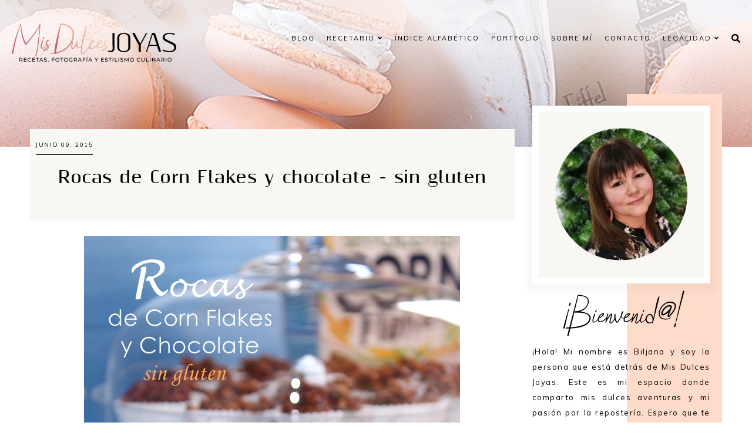

--- FILE ---
content_type: text/html; charset=UTF-8
request_url: https://www.misdulcesjoyas.com/2015/06/rocas-de-corn-flakes-y-chocolate-sin_9.html
body_size: 465286
content:
<!DOCTYPE html>
<html class='v2' dir='ltr' xmlns='http://www.w3.org/1999/xhtml' xmlns:b='http://www.google.com/2005/gml/b' xmlns:data='http://www.google.com/2005/gml/data' xmlns:expr='http://www.google.com/2005/gml/expr'>
<link href='https://fonts.googleapis.com/css?family=Quicksand:400,500|DM+Serif+Display:400,400i|DM+Serif+Text:400,400i|Ibarra+Real+Nova:400,400i,600,600i|Inria+Serif:400,400i,700,700i|Libre+Caslon+Display|Unna:400,400i,700,700i|Cormorant+Garamond:400,400i,500,600,700|Cormorant+Infant:400,400i,500,500i|Arya:400,700|Judson:400,400i|Playfair+Display:400,400i,700,700i,900,900i|Oranienbaum|PT+Serif:400,400i|Unna:400,400i|Amiri:400,400i,700,700i|Forum|Baskervville:400,400i|Libre+Baskerville:400,400i,700|Kanit:300,400,500,600|Montserrat:300,400,500,600,700|Crimson+Text:400,400i,600,600i,700,700i|Muli:400,400i|Nunito:300,400,600,700|Overpass:400,600,700|Raleway:500,600,700|Source+Sans+Pro:300,400,600,700|Roboto' rel='stylesheet'/>
<link crossorigin='anonymous' href='https://use.fontawesome.com/releases/v5.0.13/css/all.css' integrity='sha384-DNOHZ68U8hZfKXOrtjWvjxusGo9WQnrNx2sqG0tfsghAvtVlRW3tvkXWZh58N9jp' rel='stylesheet'/>
<link href='https://cdnjs.cloudflare.com/ajax/libs/OwlCarousel2/2.2.1/assets/owl.carousel.min.css' rel='stylesheet'/>
<link href='https://cdnjs.cloudflare.com/ajax/libs/OwlCarousel2/2.2.1/assets/owl.theme.default.min.css' rel='stylesheet'/>
<link href='https://unpkg.com/aos@2.3.1/dist/aos.css' rel='stylesheet'/>
<link href='https://cdnjs.cloudflare.com/ajax/libs/animate.css/3.7.2/animate.min.css' rel='stylesheet'/>
<head>
<meta content='width=device-width, initial-scale=1' name='viewport'/>
<meta content='text/html; charset=UTF-8' http-equiv='Content-Type'/>
<!-- Chrome, Firefox OS and Opera -->
<meta content='#ffffff' name='theme-color'/>
<!-- Windows Phone -->
<meta content='#ffffff' name='msapplication-navbutton-color'/>
<meta content='blogger' name='generator'/>
<link href='https://www.misdulcesjoyas.com/favicon.ico' rel='icon' type='image/x-icon'/>
<link href='https://www.misdulcesjoyas.com/2015/06/rocas-de-corn-flakes-y-chocolate-sin_9.html' rel='canonical'/>
<link rel="alternate" type="application/atom+xml" title="Mis Dulces Joyas / blog de repostería y pastelería  - Atom" href="https://www.misdulcesjoyas.com/feeds/posts/default" />
<link rel="alternate" type="application/rss+xml" title="Mis Dulces Joyas / blog de repostería y pastelería  - RSS" href="https://www.misdulcesjoyas.com/feeds/posts/default?alt=rss" />
<link rel="service.post" type="application/atom+xml" title="Mis Dulces Joyas / blog de repostería y pastelería  - Atom" href="https://www.blogger.com/feeds/1672411376552698685/posts/default" />

<link rel="alternate" type="application/atom+xml" title="Mis Dulces Joyas / blog de repostería y pastelería  - Atom" href="https://www.misdulcesjoyas.com/feeds/500660862458599345/comments/default" />
<!--Can't find substitution for tag [blog.ieCssRetrofitLinks]-->
<link href='https://blogger.googleusercontent.com/img/b/R29vZ2xl/AVvXsEiG1cl1A0IV_uLBIJ5uUanD4IgutlS7pVEprHSjcnJpMMYgHl2mbeF-8eZxpYDq9TQRav3TSoxdRJZq9kuU9MUW6RAnvV2kCv_li2fL2t3-45JsYW8LuscVf63wazFAfmP3sqwUUe-OXz8/s1600/RO8aaaa.jpg' rel='image_src'/>
<meta content='https://www.misdulcesjoyas.com/2015/06/rocas-de-corn-flakes-y-chocolate-sin_9.html' property='og:url'/>
<meta content='Rocas de Corn Flakes y chocolate - sin gluten' property='og:title'/>
<meta content='Recetas, fotografía y estilismo culinario.' property='og:description'/>
<meta content='https://blogger.googleusercontent.com/img/b/R29vZ2xl/AVvXsEiG1cl1A0IV_uLBIJ5uUanD4IgutlS7pVEprHSjcnJpMMYgHl2mbeF-8eZxpYDq9TQRav3TSoxdRJZq9kuU9MUW6RAnvV2kCv_li2fL2t3-45JsYW8LuscVf63wazFAfmP3sqwUUe-OXz8/w1200-h630-p-k-no-nu/RO8aaaa.jpg' property='og:image'/>
<title>Rocas de Corn Flakes y chocolate - sin gluten [Mis Dulces Joyas / blog de repostería y pastelería ]</title>
<style id='page-skin-1' type='text/css'><!--
/*
-----------------------------------------------
CHERYL Template
Design: BRANDANDBLOGGER.pl
SHOP PL: brandandblogger.shoplo.com
SHOP ON ETSY: etsy.com/shop/brandandblogger
----------------------------------------------- */
/*! normalize.css v3.0.1 | MIT License | git.io/normalize */html{font-family:sans-serif;-ms-text-size-adjust:100%;-webkit-text-size-adjust:100%}body{margin:0}article,aside,details,figcaption,figure,footer,header,hgroup,main,nav,section,summary{display:block}audio,canvas,progress,video{display:inline-block;vertical-align:baseline}audio:not([controls]){display:none;height:0}[hidden],template{display:none}a{background:transparent}a:active,a:hover{outline:0}abbr[title]{border-bottom:1px dotted}b,strong{font-weight:bold}dfn{font-style:italic}h1{font-size:2em;margin:.67em 0}mark{background:#ff0;color:#000}small{font-size:80%}sub,sup{font-size:75%;line-height:0;position:relative;vertical-align:baseline}sup{top:-0.5em}sub{bottom:-0.25em}img{border:0}svg:not(:root){overflow:hidden}figure{margin:1em 40px}hr{-moz-box-sizing:content-box;box-sizing:content-box;height:0}pre{overflow:auto}code,kbd,pre,samp{font-family:monospace,monospace;font-size:1em}button,input,optgroup,select,textarea{color:inherit;font:inherit;margin:0}button{overflow:visible}button,select{text-transform:none}button,html input[type="button"],input[type="reset"],input[type="submit"]{-webkit-appearance:button;cursor:pointer}button[disabled],html input[disabled]{cursor:default}button::-moz-focus-inner,input::-moz-focus-inner{border:0;padding:0}input{line-height:normal}input[type="checkbox"],input[type="radio"]{box-sizing:border-box;padding:0}input[type="number"]::-webkit-inner-spin-button,input[type="number"]::-webkit-outer-spin-button{height:auto}input[type="search"]{-webkit-appearance:textfield;-moz-box-sizing:content-box;-webkit-box-sizing:content-box;box-sizing:content-box}input[type="search"]::-webkit-search-cancel-button,input[type="search"]::-webkit-search-decoration{-webkit-appearance:none}fieldset{border:1px solid #c0c0c0;margin:0 2px;padding:.35em .625em .75em}legend{border:0;padding:0}textarea{overflow:auto}optgroup{font-weight:bold}table{border-collapse:collapse;border-spacing:0}td,th{padding:0}
-webkit-tap-highlight-color: transparent !important;
.page:focus, .page_body:focus, .centered:focus, .centered-bottom:focus, main:focus, #main:focus {
outline: 0 solid transparent !important;
}
.BlogArchive li{
margin:16px 0
}
.BlogArchive li:last-child{
margin-bottom:0
}
.Label li a{
display:inline-block
}
.BlogArchive .post-count::before,.Label .label-count::before{
content:'('
}
.BlogArchive .post-count::after,.Label .label-count::after{
content:')'
}
.collapsible{
-webkit-transition:height .3s cubic-bezier(.4,0,.2,1);
-o-transition:height .3s cubic-bezier(.4,0,.2,1);
-moz-transition:height .3s cubic-bezier(.4,0,.2,1);
transition:height .3s cubic-bezier(.4,0,.2,1)
}
.collapsible,.collapsible>summary{
display:block;
overflow:hidden
}
.collapsible>:not(summary){
display:none
}
.collapsible[open]>:not(summary){
display:block
}
.collapsible:focus,.collapsible>summary:focus{
outline:0
}
.collapsible>summary{
cursor:pointer;
display:block;
padding:0
}
.collapsible:focus>summary,.collapsible>summary:focus{
background-color:transparent
}
.collapsible>summary::-webkit-details-marker{
display:none
}
.collapsible-title{
-webkit-box-align:center;
-webkit-align-items:center;
-ms-flex-align:center;
-moz-box-align:center;
align-items:center;
display:-webkit-box;
display:-webkit-flex;
display:-ms-flexbox;
display:-moz-box;
display:flex
}
.collapsible-title .title{
-webkit-box-flex:1;
-webkit-flex:1 1 auto;
-ms-flex:1 1 auto;
-moz-box-flex:1;
flex:1 1 auto;
-webkit-box-ordinal-group:1;
-webkit-order:0;
-ms-flex-order:0;
-moz-box-ordinal-group:1;
order:0;
overflow:hidden;
-o-text-overflow:ellipsis;
text-overflow:ellipsis;
white-space:nowrap
}
.collapsible-title .chevron-down,.collapsible[open] .collapsible-title .chevron-up{
display:block
}
.collapsible-title .chevron-up,.collapsible[open] .collapsible-title .chevron-down{
display:none
}
.copyright1 a,.copyright1 a:link,.copyright1 a:visited,.copyright1 a:hover, .copyright1 span {
visibility: visible !important;
opacity: 1 !important;
display: inline !important;
}
.copyright-box, .copyright1 {
visibility: visible !important;
opacity: 1 !important;
display: inline-block !important;
}
.copyright1-1, .copyright1-2, .copyright1-3 {
visibility: visible !important;
opacity: 1 !important;
display: inline !important;
}
#Attribution1, #Navbar1 {display: none !important;
}
.quickedit,  .footer .widget .item-control,  .sidebar .widget .item-control,  .icon-action {display: none !important; }
.all-container {
width: 100%;
height: 100%;
overflow: hidden !important;
}
.feed-links, .thread-count {display:none !important;}
.share-buttons-box, .post-labels, .sidebar-1 {display:none;}
ul {
-webkit-padding-start: 0 !important;
-moz-padding-start: 0 !important;
padding-inline-start: 0 !important;
}
body {
min-width: 0;
max-width: 100vw;
width: 100%;
margin: 0 auto !important;
padding: 0 !important;
overflow-x: hidden !important;
background: #ffffff;
}
.all-container {
width: 100%;
height: 100%;
overflow: hidden !important;
}
.slider-section,
.header {
position: relative;
}
a,
a:link,
a:visited,
a:hover, .fas, .fab, .fas:hover, .fab:hover {
-webkit-transition: 0.3s ease-out;
-o-transition: 0.3s ease-out;
-moz-transition: 0.3s ease-out;
transition: 0.3s ease-out;
}
html {
-webkit-animation: wooop 3s ease-out 0s;
-moz-animation: wooop 3s ease-out 0s;
animation: wooop 3s ease-out 0s;
}
/* ############################# LOADING ############################# */
@-moz-keyframes wooop {
0% {
opacity: 0;
}
50% {
opacity: 0;
}
100% {
opacity: 1;
}
}
@keyframes wooop {
0% {
opacity: 0;
}
50% {
opacity: 0;
}
100% {
opacity: 1;
}
}
@-webkit-keyframes wooop {
from {
opacity: 0;
}
to {
opacity: 1;
}
}
.slider-section,
.header {
position: relative;
opacity: 0;
-webkit-animation: loading 1.2s ease-in-out 1s;
-moz-animation: loading 1.2s ease-in-out 1s;
animation: loading 1.2s ease-in-out 1s;
-moz-animation-fill-mode: forwards;
animation-fill-mode: forwards;
-webkit-animation-fill-mode: forwards;
}
/*.main {
-webkit-animation: loading2 1.5s ease-in-out 0.2s;
-moz-animation: loading2 1.5s ease-in-out 0.2s;
animation: loading2 1.5s ease-in-out 0.2s;
-moz-animation-fill-mode: forwards;
animation-fill-mode: forwards;
-webkit-animation-fill-mode: forwards;
}*/
@-moz-keyframes loading2 {
0% {
opacity: 0;
-moz-transform: translateY(10%);
transform: translateY(10%);
}
100% {
opacity: 1;
-moz-transform: translateY(0);
transform: translateY(0);
}
}
@keyframes loading2 {
0% {
opacity: 0;
-webkit-transform: translateY(10%);
-moz-transform: translateY(10%);
transform: translateY(10%);
}
100% {
opacity: 1;
-webkit-transform: translateY(0);
-moz-transform: translateY(0);
transform: translateY(0);
}
}
@-webkit-keyframes loading2 {
0% {
opacity: 0;
-webkit-transform: translateY(10%);
transform: translateY(10%);
}
100% {
opacity: 1;
-webkit-transform: translateY(0);
transform: translateY(0);
}
}
@-moz-keyframes ssslide {
0% {
opacity: 0;
}
100% {
opacity: 1;
}
}
@keyframes ssslide {
0% {
opacity: 0;
}
100% {
opacity: 1;
}
}
@-webkit-keyframes ssslide {
from {
opacity: 0;
}
to {
opacity: 1;
}
}
@-moz-keyframes loading {
0% {
opacity: 0;
-moz-transform: translateY(40%);
transform: translateY(40%);
}
100% {
opacity: 1;
-moz-transform: translateY(0);
transform: translateY(0);
}
}
@keyframes loading {
0% {
opacity: 0;
-webkit-transform: translateY(40%);
-moz-transform: translateY(40%);
transform: translateY(40%);
}
100% {
opacity: 1;
-webkit-transform: translateY(0);
-moz-transform: translateY(0);
transform: translateY(0);
}
}
@-webkit-keyframes loading {
0% {
opacity: 0;
-webkit-transform: translateY(40%);
transform: translateY(40%);
}
100% {
opacity: 1;
-webkit-transform: translateY(0);
transform: translateY(0);
}
}
[data-aos='anim1'] {
-webkit-transform: translateY(120px);
-moz-transform: translateY(120px);
-ms-transform: translateY(120px);
transform: translateY(120px);
opacity: 0;
-webkit-transition-property: opacity, -webkit-transform;
transition-property: opacity, -webkit-transform;
-o-transition-property: transform, opacity;
-moz-transition-property: transform, opacity, -moz-transform;
transition-property: transform, opacity;
transition-property: transform, opacity, -webkit-transform, -moz-transform;
}
[data-aos='anim1'].aos-animate {
-webkit-transform: translateY(0);
-moz-transform: translateY(0);
-ms-transform: translateY(0);
transform: translateY(0);
opacity: 1;
}
[data-aos='anim2'] {
-webkit-transform: translateY(80px);
-moz-transform: translateY(80px);
-ms-transform: translateY(80px);
transform: translateY(80px);
opacity: 0;
-webkit-transition-property: opacity, -webkit-transform;
transition-property: opacity, -webkit-transform;
-o-transition-property: transform, opacity;
-moz-transition-property: transform, opacity, -moz-transform;
transition-property: transform, opacity;
transition-property: transform, opacity, -webkit-transform, -moz-transform;
}
[data-aos='anim2'].aos-animate {
-webkit-transform: translateY(0);
-moz-transform: translateY(0);
-ms-transform: translateY(0);
transform: translateY(0);
opacity: 1;
}
[data-aos='anim3'] {
-webkit-transform: translateY(200px);
-moz-transform: translateY(200px);
-ms-transform: translateY(200px);
transform: translateY(200px);
opacity: 0;
-webkit-transition-property: opacity, -webkit-transform;
transition-property: opacity, -webkit-transform;
-o-transition-property: transform, opacity;
-moz-transition-property: transform, opacity, -moz-transform;
transition-property: transform, opacity;
transition-property: transform, opacity, -webkit-transform, -moz-transform;
}
[data-aos='anim3'].aos-animate {
-webkit-transform: translateY(0);
-moz-transform: translateY(0);
-ms-transform: translateY(0);
transform: translateY(0);
opacity: 1;
}
@-webkit-keyframes decoRotate {
0% {
-webkit-transform: translateY(5px) scale(0.9);
-moz-transform: translateY(5px) scale(0.9);
-ms-transform: translateY(5px) scale(0.9);
transform: translateY(5px) scale(0.9);
opacity: 1;
-webkit-transition-property: opacity, -webkit-transform;
transition-property: opacity, -webkit-transform;
-o-transition-property: transform, opacity;
-moz-transition-property: transform, opacity, -moz-transform;
transition-property: transform, opacity;
transition-property: transform, opacity, -webkit-transform, -moz-transform;
}
100% {
-webkit-transform: translateY(0) scale(1);
-moz-transform: translateY(0) scale(1);
-ms-transform: translateY(0) scale(1);
transform: translateY(0) scale(1);
opacity: 1;
-webkit-transition-property: opacity, -webkit-transform;
transition-property: opacity, -webkit-transform;
-o-transition-property: transform, opacity;
-moz-transition-property: transform, opacity, -moz-transform;
transition-property: transform, opacity;
transition-property: transform, opacity, -webkit-transform, -moz-transform;
}
}
@-moz-keyframes decoRotate {
0% {
-webkit-transform: translateY(5px) scale(0.9);
-moz-transform: translateY(5px) scale(0.9);
-ms-transform: translateY(5px) scale(0.9);
transform: translateY(5px) scale(0.9);
opacity: 1;
-webkit-transition-property: opacity, -webkit-transform;
transition-property: opacity, -webkit-transform;
-o-transition-property: transform, opacity;
-moz-transition-property: transform, opacity, -moz-transform;
transition-property: transform, opacity;
transition-property: transform, opacity, -webkit-transform, -moz-transform;
}
100% {
-webkit-transform: translateY(0) scale(1);
-moz-transform: translateY(0) scale(1);
-ms-transform: translateY(0) scale(1);
transform: translateY(0) scale(1);
}
}
@keyframes decoRotate {
0% {
-webkit-transform: translateY(5px) scale(0.9);
-moz-transform: translateY(5px) scale(0.9);
-ms-transform: translateY(5px) scale(0.9);
transform: translateY(5px) scale(0.9);
opacity: 1;
-webkit-transition-property: opacity, -webkit-transform;
transition-property: opacity, -webkit-transform;
-o-transition-property: transform, opacity;
-moz-transition-property: transform, opacity, -moz-transform;
transition-property: transform, opacity;
transition-property: transform, opacity, -webkit-transform, -moz-transform;
}
100% {
-webkit-transform: translateY(0) scale(1);
-moz-transform: translateY(0) scale(1);
-ms-transform: translateY(0) scale(1);
transform: translateY(0) scale(1);
}
}
/*.about {
z-index: 1;
animation: loading2 1s ease-in-out 2s;
}*/
/* ############################# DECO SECTION ############################# */
.decorative-section svg {
width: 450px;
height: 450px;
-o-object-fit:cover;
object-fit:cover;
}
.decorative-section {
position: absolute !important;
top: 0; width:100%;
margin:0 auto;
display: -webkit-box;
display: -webkit-flex;
display: -moz-box;
display: -ms-flexbox;
display: flex;
-webkit-box-pack:justify;
-webkit-justify-content:space-between;
-moz-box-pack:justify;
-ms-flex-pack:justify;
justify-content:space-between;
overflow:hidden !important;
z-index:0 !important;
display:none;
}
.search-popup .deco1, .about .deco1, .footer .deco1, blockquote .deco1, #footer-0 .PopularPosts .article:first-child .deco1, #footer-0 .PopularPosts .article:last-child .deco1, .contact-page .deco1 {
-webkit-animation: decoRotate ease-in-out 3s infinite alternate !important;
-moz-animation: decoRotate ease-in-out 3s infinite alternate !important;
animation: decoRotate ease-in-out 3s infinite alternate !important;
}
.deco1 {
position: relative;
stroke: transparent;
stroke-width: 0px;
stroke-linejoin: round;
position: relative;
top: -3px;
}
.search-popup-deco svg {
width: 380px;
height: 380px;
}
.search-popup-deco {
position: absolute !important;
top: 0; width:100%;
margin:0 auto;
display: -webkit-box;
display: -webkit-flex;
display: -moz-box;
display: -ms-flexbox;
display: flex;
-webkit-box-pack:center;
-webkit-justify-content:center;
-moz-box-pack:center;
-ms-flex-pack:center;
justify-content:center;
-webkit-transform:rotate(10deg) translateX(40px);
-moz-transform:rotate(10deg) translateX(40px);
-ms-transform:rotate(10deg) translateX(40px);
transform:rotate(10deg) translateX(40px);
}
.search-popup-deco .deco1 g {
fill: #ffba93;
}
@media screen and (max-width:999px) {
.search-popup-deco .deco1 {
left: -5%;
margin-top: -20%;
}
}
@media screen and (min-width: 1000px) and (max-width:1320px) {
.search-popup-deco .deco1 {
left: 5%;
margin-top: -10%;
}
}
@media screen and (min-width: 1321px) and (max-width:1500px) {
.search-popup-deco .deco1 {
left: 8% !important;
margin-top: -4%;
}
}
@media screen and (min-width:1501px) {
.search-popup-deco .deco1 {
left: 20%;
margin-top: -4%;
}
}
/* ############################# FORMS ############################# */
input:-webkit-autofill,
textarea:-webkit-autofill,
select:-webkit-autofill,
input:-moz-autofill,
textarea:-moz-autofill,
select:-moz-autofill,
input:-o-autofill,
textarea:-o-autofill,
select:-o-autofill,
input:-ms-autofill,
textarea:-ms-autofill,
select:-ms-autofill {
background: transparent !important;
border: 1px solid transparent !important;
}
input {
-webkit-tap-highlight-color: transparent !important;
-webkit-touch-callout: none !important;
-webkit-user-select: none !important;
-moz-user-select: none !important;
-ms-user-select: none !important;
user-select: none !important;
}
:focus {
outline: none !important;
}
input:-webkit-autofill {
box-shadow: 0 0 0 100vw #fff inset;
-webkit-box-shadow: 0 0 0 100vw #fff inset;
border: 1px solid transparent !important;
}
::-moz-selection {
background: #444444;
color: #ffffff;
}
::selection {
background: #444444;
color: #ffffff;
}
/* ############################# MAIN ################################## */
a:link,
a:visited,
a:hover {
text-decoration: none;
}
/* ---------------------------------------------------------------------- --------------------------------- CENTER ------------------------------ */
.main, .navbar, .header, .footer-big {
position: relative;
width: 100%;
display: -webkit-box;
display: -ms-flexbox;
display: -webkit-flex;
display: -moz-box;
display: flex;
-webkit-box-orient:vertical;
-webkit-box-direction:normal;
-webkit-flex-direction:column;
-moz-box-orient:vertical;
-moz-box-direction:normal;
-ms-flex-direction:column;
flex-direction:column;
-webkit-box-pack: center !important;
-ms-flex-pack: center !important;
-webkit-justify-content: center !important;
-moz-box-pack: center !important;
justify-content: center !important;
-webkit-align-content: center !important;
-ms-flex-line-pack: center !important;
align-content: center !important;
-webkit-box-align: center !important;
-webkit-align-items: center !important;
-moz-box-align: center !important;
-ms-flex-align: center !important;
align-items: center !important;
}
/* ############################# HEADER ################################# */
#Header1 h1.title a:visited, #Header1 h1.title a:link {
color: #000000 !important;
}
#Header1 h1.title {
font: normal normal 25px Cheryl, sans-serif;
color: #000000 !important;
text-transform:uppercase;
}
#Header1 img {
-o-object-fit:cover;
object-fit:cover;
width:100%;
max-width:360px;
height:auto;
}
#Header1 h1 {
margin: .0;
-webkit-margin-before: 0;
margin-block-start: 0;
-webkit-margin-after: 0;
margin-block-end: 0;
}
@media screen and (max-width: 991px) {
.header h1.title {
font-size:1em !important;
}
}
.navbar-section .Header {
padding: 5px 0 !important;
position: relative;
width: 100%;
text-align: center;
display: -webkit-box;
display: -webkit-flex;
display: -moz-box;
display: -ms-flexbox;
display: flex;
-webkit-box-pack: center;
-ms-flex-pack: center;
-webkit-justify-content: center;
-moz-box-pack: center;
justify-content: center;
-webkit-align-content: center;
-ms-flex-line-pack: center;
align-content: center;
-webkit-box-align: center;
-webkit-align-items: center;
-moz-box-align: center;
-ms-flex-align: center;
align-items: center;
text-align: center;
color: #000000;
height:120px;
-webkit-transition: 0.3s ease-out;
-o-transition: 0.3s ease-out;
-moz-transition: 0.3s ease-out;
transition: 0.3s ease-out;
}
@media screen and (max-width: 600px) {
.navbar-section .Header {
height:80px;
}
}
.navbar-section.afterscroll .Header {
height:70px;
-webkit-transition: 0.3s ease-out;
-o-transition: 0.3s ease-out;
-moz-transition: 0.3s ease-out;
transition: 0.3s ease-out;
}
.navbar-section .menu-header {
-webkit-transform:scale(1);
-moz-transform:scale(1);
-ms-transform:scale(1);
transform:scale(1);
-webkit-transition: 0.3s ease-out;
-o-transition: 0.3s ease-out;
-moz-transition: 0.3s ease-out;
transition: 0.3s ease-out;
position: relative;
left: 0;
}
.navbar-section.afterscroll .menu-header {
-webkit-transform:scale(0.7);
-moz-transform:scale(0.7);
-ms-transform:scale(0.7);
transform:scale(0.7);
-webkit-transition: 0.3s ease-out;
-o-transition: 0.3s ease-out;
-moz-transition: 0.3s ease-out;
transition: 0.3s ease-out;
position: relative;
left: -3%;
}
@media screen and (max-width: 991px) {
#Header1 img {
max-width: 100% !important;
width: 100% !important;
}
.navbar-section.afterscroll .Header {
height:50px;
-webkit-transition: 0.3s ease-out;
-o-transition: 0.3s ease-out;
-moz-transition: 0.3s ease-out;
transition: 0.3s ease-out;
}
.navbar-section.afterscroll .menu-header {
-webkit-transform:scale(0.8);
-moz-transform:scale(0.8);
-ms-transform:scale(0.8);
transform:scale(0.8);
-webkit-transition: 0.3s ease-out;
-o-transition: 0.3s ease-out;
-moz-transition: 0.3s ease-out;
transition: 0.3s ease-out;
}
}
#header {
position: relative;
padding: 0;
}
#header-inner a {
display: -webkit-box !important;
display: -webkit-flex !important;
display: -moz-box !important;
display: -ms-flexbox !important;
display: flex !important;
-webkit-box-pack: center;
-ms-flex-pack: center;
-webkit-justify-content: center;
-moz-box-pack: center;
justify-content: center;
-webkit-align-content: center;
-ms-flex-line-pack: center;
align-content: center;
-webkit-box-align: center;
-webkit-align-items: center;
-moz-box-align: center;
-ms-flex-align: center;
align-items: center;
}
#header-inner .description {
font: normal normal 7px Cheryl, sans-serif;;
text-transform: uppercase;
letter-spacing: 2px;
-webkit-margin-before: 0;
margin-block-start: 0;
-webkit-margin-after: 0;
margin-block-end: 0;
margin: -5px 0 5px 0 !important;
color: #000000;
}
#header-inner .description span {
display:block;
}
.header-inner {
-webkit-background-size: cover;
background-size: cover;
padding-bottom: 0 !important;
margin-bottom: 0 !important;
}
#header > #Header1 {
display:none !important;
}
/* ############################# NAVBAR ################################# */
.hidden{opacity:0;} .visible{opacity:1;}  #navbar { z-index:9 !important;}  .sticky-menu { position:fixed!important;left:0;top:0;width:100%;z-index:9999 !important;} @-moz-keyframes stickyanim { 0% {opacity: 0;}  100% {opacity: 1;} } @keyframes stickyanim { 0% {opacity: 1;}  100% {opacity: 1;} } @-webkit-keyframes stickyanim { from {opacity: 1;} to {opacity: 1;} }
@-webkit-keyframes stickyanimbackground {
0% {
opacity: 0;
background-color: transparent;
}
100% {
opacity: 1;
background-color:#f9f7f4;
}
}
@-moz-keyframes stickyanimbackground {
0% {
opacity: 0;
background-color: transparent;
}
100% {
opacity: 1;
background-color:#f9f7f4;
}
}
@keyframes stickyanimbackground {
0% {
opacity: 0;
background-color: transparent;
}
100% {
opacity: 1;
background-color:#f9f7f4;
}
}
.sticky-menu { -webkit-animation: stickyanim 1s ease-out 0s;-moz-animation: stickyanim 1s ease-out 0s;animation: stickyanim 1s ease-out 0s;-moz-animation-fill-mode: forwards;animation-fill-mode: forwards;-webkit-animation-fill-mode: forwards;} #sub-menu li a::after {bottom:2px !important;}
#navbar {
position: fixed;
width: 100%;
display: -webkit-box;
display: -ms-flexbox;
display: -webkit-flex;
display: -moz-box;
display: flex;
-webkit-box-pack: center;
-ms-flex-pack: center;
-webkit-justify-content: center;
-moz-box-pack: center;
justify-content: center;
}
.sticky-menu::after {
position:absolute;content:'';
top:0;right:0;left:0;bottom:0;
-webkit-animation: stickyanimbackground 0.5s ease-out 0s;
-moz-animation: stickyanimbackground 0.5s ease-out 0s;
animation: stickyanimbackground 0.5s ease-out 0s;
-moz-animation-fill-mode: forwards;
animation-fill-mode: forwards;
-webkit-animation-fill-mode: forwards;
}
.sticky-menu {
-webkit-box-shadow: 0 5px 8px rgba(0,0,0,0.15);
box-shadow: 0 5px 8px rgba(0,0,0,0.15);
}
#navbar .HTML {
top: 0;
width: 100%;
max-width:1300px;
position: relative;
display: -webkit-box;
display: -ms-flexbox;
display: -webkit-flex;
display: -moz-box;
display: flex;
-webkit-box-pack: center;
-ms-flex-pack: center;
-webkit-justify-content: center;
-moz-box-pack: center;
justify-content: center;
}
#navbar .HTML .widget-content {
width: 100%;
padding: 0;
padding-left:10px;
z-index: 2;
}
nav,
nav .container,
.navbar-1 {
width: 100%;
height:100%;
}
.top-outer {
padding: 0;
-webkit-box-sizing: border-box;
-moz-box-sizing: border-box;
box-sizing: border-box;
}
.top-bar {
width: 100%;
display: -webkit-box;
display: -webkit-flex;
display: -moz-box;
display: -ms-flexbox;
display: flex;
position: relative;
-webkit-box-pack: justify;
-webkit-justify-content: space-between;
-moz-box-pack: justify;
-ms-flex-pack: justify;
justify-content: space-between;
}
.social-icons {
z-index: 25 !important;
display: -webkit-box;
display: -webkit-flex;
display: -moz-box;
display: -ms-flexbox;
display: flex;
-webkit-box-pack: justify;
-webkit-justify-content: space-between;
-moz-box-pack: justify;
-ms-flex-pack: justify;
justify-content: space-between;
-webkit-box-orient: horizontal;
-webkit-box-direction: normal;
-webkit-flex-direction: row;
-moz-box-orient: horizontal;
-moz-box-direction: normal;
-ms-flex-direction: row;
flex-direction: row;
-webkit-box-align:center;
-webkit-align-items:center;
-moz-box-align:center;
-ms-flex-align:center;
align-items:center;
padding:10px 0 10px 5px !important;
}
.fab {
font-family: Font Awesome\ 5 Brands !important;
}
.fa, .far, .fas {
font-family: Font Awesome\ 5 Free !important;
font-weight: 900 !important;
}
.social-icons .fab,
.social-icons .fas, .top-bar .fab,
.top-bar .fas {
font: normal normal 15px Muli, sans-serif;
margin: 5px 10px;
color: #000000;
-webkit-transition: 0.6s ease-out;
-o-transition: 0.6s ease-out;
-moz-transition: 0.6s ease-out;
transition: 0.6s ease-out;
}
.top-bar .fab:hover,
.top-bar .fas:hover, .social-icons .fab:hover,
.social-icons .fas:hover {
-webkit-transition: 0.3s ease-out;
-o-transition: 0.3s ease-out;
-moz-transition: 0.3s ease-out;
transition: 0.3s ease-out;
color: #c28e70;
}
@media screen and (max-width: 1350px) {
.top-outer {
padding: 0 10px;
}
}
@media screen and (max-width: 991px) {
#navbar .HTML .widget-content {
width: 100%;
padding: 8px 0;
}
.top-bar {
width: 92%;
}
.top-outer {
padding: 0;
}
}
/* ############################# SlickNav ################################# */
/*!  * SlickNav Responsive Mobile Menu v1.0.3  * (c) 2015 Josh Cope  * licensed under MIT  */
.slicknav_menu ul li > a > a > .fas {
display: none !important;
}
.slicknav_menu:after,
.slicknav_menu:before {
display: table;
content: " ";
}
.slicknav_btn,
.slicknav_nav .slicknav_item {
cursor: pointer;
}
.slicknav_menu,
.slicknav_menu * {
text-align: center;
}
.slicknav_nav {
margin-top: 3px !important;
padding: 0 10px 10px 10px !important;
}
.slicknav_nav,
.slicknav_nav ul {
padding: 0;
list-style: none;
overflow: hidden;
display: -webkit-box;
display: -ms-flexbox;
display: -webkit-flex;
display: -moz-box;
display: flex;
background: #f6fff3;
-webkit-box-orient: vertical;
-webkit-box-direction: normal;
-ms-flex-direction: column;
-webkit-flex-direction: column;
-moz-box-orient: vertical;
-moz-box-direction: normal;
flex-direction: column;
}
.slicknav_icon {
position: relative;
display: -webkit-box;
display: -ms-flexbox;
display: -webkit-flex;
display: -moz-box;
display: flex;
-webkit-box-orient: vertical;
-webkit-box-direction: normal;
-ms-flex-direction: column;
-webkit-flex-direction: column;
-moz-box-orient: vertical;
-moz-box-direction: normal;
flex-direction: column;
}
.slicknav_btn {
position: relative;
display: -webkit-box;
display: -ms-flexbox;
display: -webkit-flex;
display: -moz-box;
display: flex;
-webkit-box-pack: flex-start;
-ms-flex-pack: flex-start;
-webkit-justify-content: flex-start;
-moz-box-pack: start;
justify-content: flex-start;
-webkit-box-orient: horizontal;
width: 25px;
-webkit-box-align: flex-start;
-ms-flex-align: flex-start;
-webkit-align-items: flex-start;
-moz-box-align: start;
align-items: flex-start;
padding-bottom: 5px;
left: 5px;
}
.slicknav_btn .slicknav_icon-bar + .slicknav_icon-bar {
margin-top: 4.5px;
}
.slicknav_menu {
display: -webkit-box;
display: -ms-flexbox;
display: -webkit-flex;
display: -moz-box;
display: flex;
-webkit-box-orient: horizontal;
-webkit-box-direction: normal;
-ms-flex-direction: row;
-webkit-flex-direction: row;
-moz-box-orient: horizontal;
-moz-box-direction: normal;
flex-direction: row;
z-index: 25 !important;
padding: 5px 0 !important;
width: 100%;
}
.slicknav_menu .slicknav_menutxt {
display: block;
font: normal normal 11px Muli, sans-serif;
text-transform: uppercase;
letter-spacing: 3px;
padding-left: 5px;
text-align: center !important;
color: #000000;
}
.slicknav_menu .slicknav_icon {
padding: 1px 2px 2px 2px;
display: -webkit-box;
display: -ms-flexbox;
display: -webkit-flex;
display: -moz-box;
display: flex;
-webkit-box-pack: center;
-ms-flex-pack: center;
-webkit-justify-content: center;
-moz-box-pack: center;
justify-content: center;
-webkit-box-orient: vertical;
-webkit-box-direction: normal;
-ms-flex-direction: column;
-webkit-flex-direction: column;
-moz-box-orient: vertical;
-moz-box-direction: normal;
flex-direction: column;
-webkit-box-align: space-between;
-ms-flex-align: space-between;
-webkit-align-items: space-between;
-moz-box-align: space-between;
align-items: space-between;
-ms-flex-line-pack: center;
-webkit-align-content: center;
align-content: center;
}
#main-menu li i {
color: #000000;
-webkit-transition: 0.3s ease-out;
-o-transition: 0.3s ease-out;
-moz-transition: 0.3s ease-out;
transition: 0.3s ease-out;
}
#main-menu li:hover i {
color: #c28e70;
-webkit-transition: 0.3s ease-out;
-o-transition: 0.3s ease-out;
-moz-transition: 0.3s ease-out;
transition: 0.3s ease-out;
}
.slicknav_btn .slicknav_menutxt:hover {
color: #c28e70 !important;
-webkit-transition: 0.3s ease-out;
-o-transition: 0.3s ease-out;
-moz-transition: 0.3s ease-out;
transition: 0.3s ease-out;
}
.slicknav_btn:hover .slicknav_icon-bar {
color: #c28e70;
-webkit-transition: 0.3s ease-out;
-o-transition: 0.3s ease-out;
-moz-transition: 0.3s ease-out;
transition: 0.3s ease-out;
}
.slicknav_menu .slicknav_no-text {
margin: 0;
position: relative;
left: -10px;
}
.slicknav_menu > a {
width: 30px;
position: relative;
left: 15px;
}
.slicknav_menu .slicknav_icon-bar {
display: block;
width: 28px;
height: 2px;
-webkit-transition: 0.3s ease-out;
-o-transition: 0.3s ease-out;
-moz-transition: 0.3s ease-out;
transition: 0.3s ease-out;
}
.slicknav_menu:after {
clear: both;
}
.slicknav_nav li,
.slicknav_nav ul {
display: block;
text-align: center !important;
}
.slicknav_nav li {
margin: 0 0 0px 0 !important;
}
.slicknav_parrent ul li a {
font: normal normal 11px Muli, sans-serif !important;
}
.slicknav_nav .slicknav_arrow {
font-size: .8em;
margin: auto 0 auto .4em;
}
.slicknav_nav .slicknav_item a {
display: -webkit-box;
display: -ms-flexbox;
display: -webkit-flex;
display: -moz-box;
display: flex;
-webkit-box-orient: vertical;
-webkit-box-direction: normal;
-ms-flex-direction: column;
-webkit-flex-direction: column;
-moz-box-orient: vertical;
-moz-box-direction: normal;
flex-direction: column;
}
.slicknav_nav .slicknav_row,
.slicknav_nav a {
display: -webkit-box;
display: -webkit-flex;
display: -moz-box;
display: -ms-flexbox;
display: flex;
-webkit-box-pack: center;
-webkit-justify-content: center;
-moz-box-pack: center;
-ms-flex-pack: center;
justify-content: center;
text-transform: uppercase;
font: normal normal 11px Muli, sans-serif !important;
letter-spacing: 2px;
text-align: center !important;
}
.slicknav_nav .slicknav_parent-link a {
display: block;
}
.slicknav_parent {
display: -webkit-box !important;
display: -webkit-flex !important;
display: -moz-box !important;
display: -ms-flexbox !important;
display: flex !important;
-webkit-box-pack: center !important;
-webkit-justify-content: center !important;
-moz-box-pack: center !important;
-ms-flex-pack: center !important;
justify-content: center !important;
-webkit-box-orient: vertical !important;
-webkit-box-direction: normal !important;
-webkit-flex-direction: column !important;
-moz-box-orient: vertical !important;
-moz-box-direction: normal !important;
-ms-flex-direction: column !important;
flex-direction: column !important;
-webkit-align-content: center !important;
-ms-flex-line-pack: center !important;
align-content: center !important;
-webkit-box-align: center !important;
-webkit-align-items: center !important;
-moz-box-align: center !important;
-ms-flex-align: center !important;
align-items: center !important;
}
.slicknav_item {
text-align: left !important;
}
.slicknav_parent ul {
margin-bottom: 5px !important;
padding: 0 2px 5px 2px !important;
border-bottom: 1px solid #93bf96!important;
border-top: 1px solid transparent !important;
}
.slicknav_nav li a {
font: normal normal 11px Muli, sans-serif !important;
}
.slicknav_parent ul a {
font: normal normal 11px Muli, sans-serif !important;
}
#attach-menu-mobile {
display: -webkit-box;
display: -ms-flexbox;
display: -webkit-flex;
display: -moz-box;
display: flex;
-webkit-box-orient: vertical;
-webkit-box-direction: normal;
-ms-flex-direction: column;
-webkit-flex-direction: column;
-moz-box-orient: vertical;
-moz-box-direction: normal;
flex-direction: column;
}
.slicknav_menu {
*zoom: 1;
font-size: 16px;
padding: 0px;
display: -webkit-box;
display: -ms-flexbox;
display: -webkit-flex;
display: -moz-box;
display: flex;
}
.slicknav_menu .slicknav_icon-bar {
background-color: #000000;
}
.slicknav_btn {
margin: 2px 2px 2px;
text-decoration: none;
font-size: 16px;
}
.slicknav_nav {
clear: both;
color: #ffffff;
margin: 0;
z-index: 25 !important;
}
ul.slicknav_nav {
padding: 5px 0 10px 0 !important;
}
.slicknav_nav ul {
-webkit-box-sizing: border-box;
-moz-box-sizing: border-box;
box-sizing: border-box;
margin: 2px 0;
display: -webkit-box;
display: -ms-flexbox;
display: -webkit-flex;
display: -moz-box;
display: flex;
padding: 5px 0 !important;
-webkit-box-orient: vertical;
-webkit-box-direction: normal;
-ms-flex-direction: column;
-webkit-flex-direction: column;
-moz-box-orient: vertical;
-moz-box-direction: normal;
flex-direction: column;
}
.slicknav_nav .slicknav_row ul {
display: -webkit-box;
display: -ms-flexbox;
display: -webkit-flex;
display: -moz-box;
display: flex;
-webkit-box-orient: vertical;
-webkit-box-direction: normal;
-ms-flex-direction: column;
-webkit-flex-direction: column;
-moz-box-orient: vertical;
-moz-box-direction: normal;
flex-direction: column;
}
.slicknav_nav .slicknav_row,
.slicknav_nav a {
padding: 6px 8px;
margin: 0 5px;
text-transform: uppercase;
font: normal normal 11px Muli, sans-serif;
letter-spacing: 2px;
text-align: center;
}
.slicknav_nav li:hover {
color: #c28e70;
-webkit-transition: 0.3s ease-out;
-o-transition: 0.3s ease-out;
-moz-transition: 0.3s ease-out;
transition: 0.3s ease-out;
}
.slicknav_nav a {
text-decoration: none;
color: #000000;
-webkit-transition: 0.3s ease-out;
-o-transition: 0.3s ease-out;
-moz-transition: 0.3s ease-out;
transition: 0.3s ease-out;
}
.slicknav_nav a:hover {
color: #c28e70;
-webkit-transition: 0.3s ease-out;
-o-transition: 0.3s ease-out;
-moz-transition: 0.3s ease-out;
transition: 0.3s ease-out;
}
.slicknav_nav .slicknav_txtnode {
margin-left: 15px;
}
.slicknav_nav .slicknav_item a,
.slicknav_nav .slicknav_parent-link a {
padding: 0;
margin: 0;
}
.slicknav_brand {
float: left;
font-size: 18px;
line-height: 30px;
padding: 7px 12px;
height: 44px;
}
.slicknav_menu {
display: block;
position: relative;
left: 0;
right: 0;
z-index: 25 !important;
}
.slicknav_nav {
width: 102% !important;
position: fixed;
top: 92px;
left: 0;
-webkit-box-sizing: border-box !important;
-moz-box-sizing: border-box !important;
box-sizing: border-box !important;
-webkit-box-shadow: 0 5px 8px rgba(0,0,0,0.15);
box-shadow: 0 5px 8px rgba(0,0,0,0.15);
}
.sticky-menu .slicknav_nav {
top: 72px;
}
.slicknav_btn {
margin-top: 5px;
}
@media screen and (min-width: 992px) {
.social-icons2 {
display:none;
}
.slicknav_menu {
display: none !important;
}
.top-outer {
display: -webkit-box;
display: -webkit-flex;
display: -moz-box;
display: -ms-flexbox;
display: flex;
width: 100%;
-webkit-box-pack: center;
-webkit-justify-content: center;
-moz-box-pack: center;
-ms-flex-pack: center;
justify-content: center;
}
.top-bar {
width: 100%;
}
nav {
display: -webkit-box;
display: -webkit-flex;
display: -moz-box;
display: -ms-flexbox;
display: flex;
-webkit-box-flex: 1;
-webkit-flex-grow: 1;
-moz-box-flex: 1;
-ms-flex-positive: 1;
flex-grow: 1;
-webkit-box-pack: start;
-webkit-justify-content: flex-start;
-moz-box-pack: start;
-ms-flex-pack: start;
justify-content: flex-start;
padding: 0 !important;
}
nav .container,
.navbar-1 {
display: -webkit-box;
display: -webkit-flex;
display: -moz-box;
display: -ms-flexbox;
display: flex;
-webkit-box-pack: start !important;
-webkit-justify-content: flex-start !important;
-moz-box-pack: start !important;
-ms-flex-pack: start !important;
justify-content: flex-start !important;
-webkit-align-content: center !important;
-ms-flex-line-pack: center !important;
align-content: center !important;
}
.social-icons {
position: absolute;
width: auto;
top: 140px;
left: 0;
}
.social-icons::after {
height:1px;
width:500px;
background: #000000;
content:'';
position:absolute;
left:-500px;
}
.main-menu-content {
width: 100%;
max-width: 100%;
padding: 5px 0;
display: -webkit-box;
display: -webkit-flex;
display: -moz-box;
display: -ms-flexbox;
display: flex;
-webkit-box-orient: horizontal;
-webkit-box-direction: normal;
-webkit-flex-direction: row;
-moz-box-orient: horizontal;
-moz-box-direction: normal;
-ms-flex-direction: row;
flex-direction: row;
-webkit-align-content: center;
-ms-flex-line-pack: center;
align-content: center;
-webkit-box-pack: end;
-webkit-justify-content: flex-end;
-moz-box-pack: end;
-ms-flex-pack: end;
justify-content: flex-end;
-webkit-box-align:center;
-webkit-align-items:center;
-moz-box-align:center;
-ms-flex-align:center;
align-items:center;
line-height: 1 !important;
}
#main-menu {
padding-bottom: 1px;
margin: 0;
}
#main-menu li:last-child {
padding: 0 !important;
}
.navbar {
margin: 0 auto;
height: auto !important;
}
.main-menu-content a:link,
.main-menu-content a:visited {
position: relative;
text-align: center;
margin: 0 auto !important;
color: #000000;
}
.main-menu-content a:hover {
color: #c28e70;
}
}
.main-menu-content #main-menu {
text-transform: uppercase;
font: normal normal 11px Muli, sans-serif;
letter-spacing: 2px;
text-align: center !important;
display: -webkit-box;
display: -webkit-flex;
display: -moz-box;
display: -ms-flexbox;
display: flex;
-webkit-box-pack: end !important;
-webkit-justify-content: flex-end !important;
-moz-box-pack: end !important;
-ms-flex-pack: end !important;
justify-content: flex-end !important;
-webkit-align-content: center !important;
-ms-flex-line-pack: center !important;
align-content: center !important;
-webkit-box-align: center !important;
-webkit-align-items: center !important;
-moz-box-align: center !important;
-ms-flex-align: center !important;
align-items: center !important;
}
.main-menu-content #main-menu li #sub-menu li {
padding: 0 !important;
}
.main-menu-content #main-menu li #sub-menu li:first-child {
padding: 0 !important;
}
#main-menu li > a > .fas {
margin: 0 !important;
font-size: inherit !important;
}
#sub-menu {
position: absolute;
-webkit-transition: 0.3s ease-out;
-o-transition: 0.3s ease-out;
-moz-transition: 0.3s ease-out;
transition: 0.3s ease-out;
transition-delay: 0.2s;
-webkit-transition-delay: 0.2s;
-o-transition-delay: 0.2s;
-ms-transition-delay: 0.2s;
-moz-transition-delay: 0.2s;
visibility: hidden;
opacity: 0;
-webkit-transform: scaleY(0);
-moz-transform: scaleY(0);
-ms-transform: scaleY(0);
transform: scaleY(0);
padding: 10px !important;
display: -webkit-box;
display: -ms-flexbox;
display: -webkit-flex;
display: -moz-box;
display: flex;
-webkit-box-pack: center;
-ms-flex-pack: center;
-webkit-justify-content: center;
-moz-box-pack: center;
justify-content: center;
-webkit-box-orient: vertical;
-webkit-box-direction: normal;
-ms-flex-direction: column;
-webkit-flex-direction: column;
-moz-box-orient: vertical;
-moz-box-direction: normal;
flex-direction: column;
border-bottom: 3px solid #c28e70;
-webkit-box-shadow: 0 5px 10px 10px rgba(0,0,0,0.03);
box-shadow: 0 5px 10px 10px rgba(0,0,0,0.03);
background: #ffffff;
margin-top: -50px !important;
min-width: 130px !important;
width: auto !important;
display: block !important;
-webkit-box-sizing: border-box !important;
-moz-box-sizing: border-box !important;
box-sizing: border-box !important;
max-width: 240px !important;
z-index:5;
}
#sub-menu::after {
content:'';
position:absolute;
top:-5px;
left:1px;
width:13px;height:13px;
background-image: -webkit-linear-gradient(45deg, #ffffff 50%, transparent 50%);
background-image: -moz-linear-gradient(45deg, #ffffff 50%, transparent 50%);
background-image: -o-linear-gradient(45deg, #ffffff 50%, transparent 50%);
background-image: linear-gradient(45deg, #ffffff 50%, transparent 50%);
-webkit-transform:rotate(135deg);
-moz-transform:rotate(135deg);
-ms-transform:rotate(135deg);
transform:rotate(135deg);
}
#main-menu li:hover #sub-menu {
-webkit-transition: 0.3s ease-out;
-o-transition: 0.3s ease-out;
-moz-transition: 0.3s ease-out;
transition: 0.3s ease-out;
overflow: visible;
visibility: visible;
opacity: 1;
margin-top: 20px !important;
width: auto !important;
-webkit-transform: scaleY(1);
-moz-transform: scaleY(1);
-ms-transform: scaleY(1);
transform: scaleY(1);
}
#sub-menu li a:link,
#sub-menu li a:visited {
display: block;
padding: 10px;
text-align: left !important;
margin: 0 !important;
color: #000000 !important;
}
#sub-menu li a:hover {
color: #c28e70 !important;
}
}
@media screen and (min-width: 1200px) {
.top-outer {
position: relative;
display: -webkit-box;
display: -webkit-flex;
display: -moz-box;
display: -ms-flexbox;
display: flex;
width: 100%;
-webkit-box-pack: center !important;
-webkit-justify-content: center !important;
-moz-box-pack: center !important;
-ms-flex-pack: center !important;
justify-content: center !important;
}
.top-bar {
max-width: 1250px;
display: -webkit-box;
display: -webkit-flex;
display: -moz-box;
display: -ms-flexbox;
display: flex;
-webkit-box-pack: justify !important;
-webkit-justify-content: space-between !important;
-moz-box-pack: justify !important;
-ms-flex-pack: justify !important;
justify-content: space-between !important;
}
}
@media screen and (min-width: 992px) and (max-width:1050px) {
.main-menu-content #main-menu li {
padding: 0 10px;
letter-spacing:1.5px !important;
}
.main-menu-content #main-menu li:first-child {
padding: 0 10px 0 0 !important;
}
}
@media screen and (min-width:1050px) {
.main-menu-content #main-menu li {
padding: 0 10px;
}
.main-menu-content #main-menu li:first-child {
padding: 0 10px 0 0 !important;
}
}
.main-menu-content ul,
#main-menu ul {
list-style: none !important;
}
@media screen and (max-width: 467px) {
.header-outer {
padding: 10px 0 0 0;
}
.tabs-outer {
margin-top: -20px;
}
.top-outer {
display: -webkit-box;
display: -webkit-flex;
display: -moz-box;
display: -ms-flexbox;
display: flex;
width: 100%;
-webkit-box-pack: center;
-webkit-justify-content: center;
-moz-box-pack: center;
-ms-flex-pack: center;
justify-content: center;
}
#Header1 img {
max-width: 85%;
width: 85%;
margin: 10px 0;
height: auto;
-webkit-background-size: cover !important;
background-size: cover !important;
}
.header-inner .description {
position: relative;
left: 30vw;
top: -35px;
max-width: 50vw;
width: 50vw;
text-align: left;
font-size: 9px;
}
.social-icons .fab,
.social-icons .fas {
font-size: 13px !important;
margin: 3px 8px 5px 8px;
}
#attach-menu-mobile {
position: relative;
left: -15px;
}
}
@media screen and (min-width: 468px) and (max-width:991px) {
.tabs-outer {
margin-top: -20px;
}
.top-outer {
display: -webkit-box;
display: -webkit-flex;
display: -moz-box;
display: -ms-flexbox;
display: flex;
width: 100%;
-webkit-box-pack: center;
-webkit-justify-content: center;
-moz-box-pack: center;
-ms-flex-pack: center;
justify-content: center;
}
.top-bar {
width: 92%;
}
#attach-menu-mobile {
position: relative;
left: -15px;
}
}
@media screen and (max-width: 991px) {
.navbar-1 {
display: -webkit-box;
display: -webkit-flex;
display: -moz-box;
display: -ms-flexbox;
display: flex;
-webkit-box-orient: horizontal;
-webkit-box-direction: normal;
-webkit-flex-direction: row;
-moz-box-orient: horizontal;
-moz-box-direction: normal;
-ms-flex-direction: row;
flex-direction: row;
-webkit-box-pack: end;
-webkit-justify-content: flex-end;
-moz-box-pack: end;
-ms-flex-pack: end;
justify-content: flex-end;
-webkit-box-align: center;
-webkit-align-items: center;
-moz-box-align: center;
-ms-flex-align: center;
align-items: center;
}
.slicknav_menu {
display: -webkit-box !important;
display: -ms-flexbox !important;
display: -webkit-flex !important;
display: -moz-box !important;
display: flex !important;
-webkit-box-orient: vertical;
-webkit-box-direction: normal;
-ms-flex-direction: column;
-webkit-flex-direction: column;
-moz-box-orient: vertical;
-moz-box-direction: normal;
flex-direction: column;
-webkit-box-pack: flex-start;
-ms-flex-pack: flex-start;
-webkit-justify-content: flex-start;
-moz-box-pack: start;
justify-content: flex-start;
}
.main-menu-content #main-menu {
display: none !important;
}
.social-icons {
position: absolute;
width: auto;
top: -50px;
left: unset;
margin:0 auto;
}
.social-icons::after {
height:1px;
width:500px;
background: #000000;
content:'';
position:absolute;
left:-500px;
}
.social-icons2 .social-icons {
position: relative;
width: auto;
top: unset;
left: unset;
margin:0 auto;
display: -webkit-box;
display: -webkit-flex;
display: -moz-box;
display: -ms-flexbox;
display: flex;
-webkit-box-pack: center;
-webkit-justify-content: center;
-moz-box-pack: center;
-ms-flex-pack: center;
justify-content: center;
-webkit-box-orient: horizontal;
-webkit-box-direction: normal;
-webkit-flex-direction: row;
-moz-box-orient: horizontal;
-moz-box-direction: normal;
-ms-flex-direction: row;
flex-direction: row;
-webkit-box-align: center;
-webkit-align-items: center;
-moz-box-align: center;
-ms-flex-align: center;
align-items: center;
padding: 10px 0 10px 5px !important;
}
.social-icons2 .social-icons::after {
display:none;
}
.social-icons2 .fab, .social-icons2 .fas {
margin: 5px 0;
}
}
/* ############################# SEARCH POP-UP ################################# */
#navbar {z-index:9 !important;}
.b-modal.__b-popup1__ {
background: #ffffff !important;
}
#element_to_pop_up {
display: none;
height: auto !important;
}
.search-title, .close-button, .search-form {
z-index:2 !important;
}
.search-popup-deco {
z-index:0;
}
.search-popup-outer {
position: fixed;
top: 0;
left: 0;
right: 0;
bottom: 0;
display: -webkit-box;
display: -webkit-flex;
display: -moz-box;
display: -ms-flexbox;
display: flex;
-webkit-box-orient: vertical;
-webkit-box-direction: normal;
-webkit-flex-direction: column;
-moz-box-orient: vertical;
-moz-box-direction: normal;
-ms-flex-direction: column;
flex-direction: column;
-webkit-box-pack: center;
-webkit-justify-content: center;
-moz-box-pack: center;
-ms-flex-pack: center;
justify-content: center;
-webkit-align-content: center;
-ms-flex-line-pack: center;
align-content: center;
}
.search-popup {
position: relative;
background: transparent;
display: -webkit-box;
display: -webkit-flex;
display: -moz-box;
display: -ms-flexbox;
display: flex;
-webkit-box-orient: vertical;
-webkit-box-direction: normal;
-webkit-flex-direction: column;
-moz-box-orient: vertical;
-moz-box-direction: normal;
-ms-flex-direction: column;
flex-direction: column;
-webkit-box-pack: center;
-webkit-justify-content: center;
-moz-box-pack: center;
-ms-flex-pack: center;
justify-content: center;
-webkit-box-align: center !important;
-webkit-align-items: center !important;
-moz-box-align: center !important;
-ms-flex-align: center !important;
align-items: center !important;
-webkit-align-content: center !important;
-ms-flex-line-pack: center !important;
align-content: center !important;
-webkit-align-self: center;
-ms-flex-item-align: center;
align-self: center;
-webkit-box-sizing: border-box;
-moz-box-sizing: border-box;
box-sizing: border-box;
padding: 20px;
border: 2px solid transparent;
width: 100%;
}
.search-popup-inner {
position: relative;
max-width: 800px;
background: #f9f7f4;
display: -webkit-box;
display: -webkit-flex;
display: -moz-box;
display: -ms-flexbox;
display: flex;
-webkit-box-orient: vertical;
-webkit-box-direction: normal;
-webkit-flex-direction: column;
-moz-box-orient: vertical;
-moz-box-direction: normal;
-ms-flex-direction: column;
flex-direction: column;
-webkit-box-pack: center;
-webkit-justify-content: center;
-moz-box-pack: center;
-ms-flex-pack: center;
justify-content: center;
-webkit-box-align: center !important;
-webkit-align-items: center !important;
-moz-box-align: center !important;
-ms-flex-align: center !important;
align-items: center !important;
-webkit-align-content: center !important;
-ms-flex-line-pack: center !important;
align-content: center !important;
-webkit-align-self: center;
-ms-flex-item-align: center;
align-self: center;
-webkit-box-sizing: border-box;
-moz-box-sizing: border-box;
box-sizing: border-box;
padding: 20px 10px 20px 10px;
width: 100%;
border:10px solid #ffffff;
-webkit-box-shadow: 0 5px 10px 10px rgba(0,0,0,0.03);
box-shadow: 0 5px 10px 10px rgba(0,0,0,0.03);
}
.search-popup-inner::after {
content: '';
position: absolute;
top: -30px;
left: -30px;
height: -webkit-calc(100% + 60px);
height: -moz-calc(100% + 60px);
height: calc(100% + 60px);
width:150px;
z-index:-1;
-webkit-box-sizing: border-box;
-moz-box-sizing: border-box;
box-sizing: border-box;
background: #ffdcc9;
}
.search-popup-inner::before{
content: '';
position: absolute;
top: -30px;
right: -30px;
height: -webkit-calc(100% + 60px);
height: -moz-calc(100% + 60px);
height: calc(100% + 60px);
width:150px;
z-index:-1;
background: #ffdcc9;
-webkit-box-sizing: border-box;
-moz-box-sizing: border-box;
box-sizing: border-box;
}
.search-title-main-outer {
display:-webkit-box;
display:-webkit-flex;
display:-moz-box;
display:-ms-flexbox;
display:flex;
position:relative;width:100%;
-webkit-box-pack:center;
-webkit-justify-content:center;
-moz-box-pack:center;
-ms-flex-pack:center;
justify-content:center;
background: transparent;
padding: 20px 10px 10px 10px;
-webkit-box-sizing:border-box;
-moz-box-sizing:border-box;
box-sizing:border-box;
}
.search-title-main {
font: normal normal 30px Cheryl, sans-serif;
color: #000000;
text-align: center;
margin: 60px 0 10px 0;
text-transform: uppercase;
letter-spacing: 0;z-index:1;
}
.search-title {
font: italic normal 44px Cheryl Font, sans-serif;
color: #000000;
text-transform: none !important;
text-align: center;
margin: 0 0 10px 0;
letter-spacing:0;
}
.searchbox {
position: relative;
width: auto;
height: auto;
display:-webkit-box;
display:-webkit-flex;
display:-moz-box;
display:-ms-flexbox;
display:flex;
}
#my-button {
position: relative;
z-index: 2;
cursor: pointer;
padding: 0px;
background: transparent;
-webkit-transition: 0.3s ease-out;
-o-transition: 0.3s ease-out;
-moz-transition: 0.3s ease-out;
transition: 0.3s ease-out;
outline: none;
border: none;
}
#my-button span {
display: inline-block;
position: relative;
}
#my-button i {
color: #000000;
-webkit-transition: 0.3s ease-out;
-o-transition: 0.3s ease-out;
-moz-transition: 0.3s ease-out;
transition: 0.3s ease-out;
}
#my-button:hover i {
color: #c28e70 !important;
-webkit-transition: 0.3s ease-out;
-o-transition: 0.3s ease-out;
-moz-transition: 0.3s ease-out;
transition: 0.3s ease-out;
}
.search-button {
position: relative;
z-index: 2;
height: 47px;
cursor: pointer;
padding: 0px;
background: transparent;
-webkit-transition: 0.3s ease-out;
-o-transition: 0.3s ease-out;
-moz-transition: 0.3s ease-out;
transition: 0.3s ease-out;
outline: none;
border: none;
float: right;
display: block;
width: 18%;
min-width: 30px;
max-width: 50px;
}
.search-button:hover {
background: transparent !important;
-webkit-transition: 0.3s ease-out;
-o-transition: 0.3s ease-out;
-moz-transition: 0.3s ease-out;
transition: 0.3s ease-out;
}
.search-button span {
display: inline-block;
position: relative;
text-align:right;
}
.search-button i {
color: #000000;
-webkit-transition: 0.3s ease-out;
-o-transition: 0.3s ease-out;
-moz-transition: 0.3s ease-out;
transition: 0.3s ease-out;
}
.search-button:hover i {
color: #c28e70 !important;
-webkit-transition: 0.3s ease-out;
-o-transition: 0.3s ease-out;
-moz-transition: 0.3s ease-out;
transition: 0.3s ease-out;
}
.close-button {
position: absolute;
top: 40px;
display: -webkit-box;
display: -webkit-flex;
display: -moz-box;
display: -ms-flexbox;
display: flex;
-webkit-box-pack: center;
-webkit-justify-content: center;
-moz-box-pack: center;
-ms-flex-pack: center;
justify-content: center;
-webkit-box-align: center;
-webkit-align-items: center;
-moz-box-align: center;
-ms-flex-align: center;
align-items: center;
margin-right: auto !important;
margin-left: auto !important;
cursor: pointer;
background: transparent;
width: 30px;
height: 30px;
}
.exit-button::after {
content: '';
position: absolute;
left: -6px;
width: 40px;
height: 2px;
background: #000000;
-webkit-transform: rotate(45deg);
-moz-transform: rotate(45deg);
-ms-transform: rotate(45deg);
transform: rotate(45deg);
-webkit-transition: 0.3s ease-out;
-o-transition: 0.3s ease-out;
-moz-transition: 0.3s ease-out;
transition: 0.3s ease-out;
}
.exit-button::before {
content: '';
position: absolute;
left: -6px;
width: 40px;
height: 2px;
background: #000000;
-webkit-transform: rotate(-45deg);
-moz-transform: rotate(-45deg);
-ms-transform: rotate(-45deg);
transform: rotate(-45deg);
-webkit-transition: 0.3s ease-out;
-o-transition: 0.3s ease-out;
-moz-transition: 0.3s ease-out;
transition: 0.3s ease-out;
}
.close-button:hover .exit-button::after,
.close-button:hover .exit-button::before {
-webkit-transition: 0.3s ease-out;
-o-transition: 0.3s ease-out;
-moz-transition: 0.3s ease-out;
transition: 0.3s ease-out;
color: #c28e70 !important;
}
.searchbar,
.search-form {
display: -webkit-box;
display: -webkit-flex;
display: -moz-box;
display: -ms-flexbox;
display: flex;
}
.search-form {
-webkit-box-orient: vertical;
-webkit-box-direction: normal;
-webkit-flex-direction: column;
-moz-box-orient: vertical;
-moz-box-direction: normal;
-ms-flex-direction: column;
flex-direction: column;
-webkit-box-align: center !important;
-webkit-align-items: center !important;
-moz-box-align: center !important;
-ms-flex-align: center !important;
align-items: center !important;
-webkit-box-pack: center !important;
-webkit-justify-content: center !important;
-moz-box-pack: center !important;
-ms-flex-pack: center !important;
justify-content: center !important;
width: 100%;
position: relative;
}
.searchbar {
width: 80%;
position: relative;
-webkit-box-orient: horizontal;
-webkit-box-direction: normal;
-webkit-flex-direction: row;
-moz-box-orient: horizontal;
-moz-box-direction: normal;
-ms-flex-direction: row;
flex-direction: row;
-webkit-align-content: center;
-ms-flex-line-pack: center;
align-content: center;
-webkit-box-pack: center;
-webkit-justify-content: center;
-moz-box-pack: center;
-ms-flex-pack: center;
justify-content: center;
border-bottom:1px solid #000000;
}
.search-i {
display: block;
width: 90%;
background: transparent;
font: normal normal 10px Muli, sans-serif;
color: #000000 !important;
text-transform: uppercase;
letter-spacing: 2px;
padding: 15px 10px;
border: 0 solid transparent !important;
}
@media screen and (max-width:991px) {
.searchbar {
width: 90%;
}
.search-title {
font-size: 1.6em;
}
.search-title-main {
font-size: 1.4em;
}
.search-popup {
width: 92%;
}
}
/* #################################### BANNER ######################################## */
.header-section {
position:relative;
}
.header-section #header .HTML {
position: absolute;
margin: 0 auto;
height: 100%;
width: 100%;
max-width: 1300px;
left: 0;
right: 0;
}
.all-content {
position:relative;
}
#header {
z-index: 0;
position:relative;
display: -webkit-box;
display: -webkit-flex;
display: -moz-box;
display: -ms-flexbox;
display: flex;
-webkit-box-pack: center;
-webkit-justify-content: center;
-moz-box-pack: center;
-ms-flex-pack: center;
justify-content: center;
-webkit-box-orient: vertical;
-webkit-box-direction: normal;
-webkit-flex-direction: column;
-moz-box-orient: vertical;
-moz-box-direction: normal;
-ms-flex-direction: column;
flex-direction: column;
height: 750px;
}
#header::before {
content:'';
position:absolute;
top:0;right:0;left:0;bottom:0;
z-index:-1;
opacity:0.8;
background:-webkit-gradient(linear, left top, left bottom, color-stop(20%, #ffffff), color-stop(120%, transparent));
background:-webkit-linear-gradient(top, #ffffff 20%, transparent 120%);
background:-moz-linear-gradient(top, #ffffff 20%, transparent 120%);
background:-o-linear-gradient(top, #ffffff 20%, transparent 120%);
background:linear-gradient(180deg, #ffffff 20%, transparent 120%);
}
#header::after {
content:'';
position:absolute;
top:0;right:0;left:0;bottom:0;
z-index:-2;
background-color: #ffffff;
background-image: url(https://blogger.googleusercontent.com/img/b/R29vZ2xl/AVvXsEiwNl1OHQKATutsfV-O-EgXcBnE9rU3DaZtNKK51gpSm8jtPPAwrs2WLv7LBbANAQP3jXb9NUBdoayybDV6ZH3yDKQABP9KCqwyLbfrL_fxa5E1cCwSMzba35MitGO0yTNtAcOQOCed37Bw/s2500/zdjcheryl7.jpg);
background-repeat: repeat;
background-attachment: scroll;
-webkit-background-size: auto auto;
background-size: auto;
background-attachment: fixed;
background-position: 50% 50%;
background-repeat: no-repeat;
-webkit-background-size: cover;
background-size: cover;
opacity:1;
}
#header .widget {
width:100%;
position:relative;
margin:0 auto;
display:-webkit-box;
display:-webkit-flex;
display:-moz-box;
display:-ms-flexbox;
display:flex;
-webkit-box-orient:vertical;
-webkit-box-direction:normal;
-webkit-flex-direction:column;
-moz-box-orient:vertical;
-moz-box-direction:normal;
-ms-flex-direction:column;
flex-direction:column;
-webkit-box-align:center;
-webkit-align-items:center;
-moz-box-align:center;
-ms-flex-align:center;
align-items:center;
-webkit-box-pack:center;
-webkit-justify-content:center;
-moz-box-pack:center;
-ms-flex-pack:center;
justify-content:center;
margin-top:50px;
}
#header .widget-content {
height: 100%;
width: 100%;
position:relative;
display:-webkit-box;
display:-webkit-flex;
display:-moz-box;
display:-ms-flexbox;
display:flex;
-webkit-box-orient:vertical;
-webkit-box-direction:normal;
-webkit-flex-direction:column;
-moz-box-orient:vertical;
-moz-box-direction:normal;
-ms-flex-direction:column;
flex-direction:column;
-webkit-box-align:center;
-webkit-align-items:center;
-moz-box-align:center;
-ms-flex-align:center;
align-items:center;
-webkit-box-pack:center;
-webkit-justify-content:center;
-moz-box-pack:center;
-ms-flex-pack:center;
justify-content:center;
}
.banner {
width:70%;
display:-webkit-box;
display:-webkit-flex;
display:-moz-box;
display:-ms-flexbox;
display:flex;
-webkit-box-orient:vertical;
-webkit-box-direction:normal;
-webkit-flex-direction:column;
-moz-box-orient:vertical;
-moz-box-direction:normal;
-ms-flex-direction:column;
flex-direction:column;
-webkit-box-align:center;
-webkit-align-items:center;
-moz-box-align:center;
-ms-flex-align:center;
align-items:center;
-webkit-box-pack:center;
-webkit-justify-content:center;
-moz-box-pack:center;
-ms-flex-pack:center;
justify-content:center;
}
.banner .title {
padding:0;
font:italic normal 80px Cheryl Font, sans-serif;
color: #000000;
text-align: center;
margin: 0;
letter-spacing:0;
opacity: 1;
}
.banner .title2 {
padding: 0;
font: normal normal 30px Cheryl, sans-serif;
text-transform:uppercase;
color: #000000;
text-align: center;
margin: 0 0 5px 0;
letter-spacing: 1px;
opacity: 1;
}
.banner .text {
font: normal normal 14px Muli, sans-serif !important;
letter-spacing: 1.5px;
line-height: 2 !important;
color: #000000;
text-align:center;
}
.banner .buttons {
display:-webkit-box;
display:-webkit-flex;
display:-moz-box;
display:-ms-flexbox;
display:flex;
-webkit-box-pack:center;
-webkit-justify-content:center;
-moz-box-pack:center;
-ms-flex-pack:center;
justify-content:center;
}
.banner .but {
margin: 20px 10px;
font: normal normal 11px Muli, sans-serif !important;
letter-spacing: 2px;
padding:15px 20px;
text-transform:uppercase;
text-align:center;
}
.banner .but {
background: transparent;
color: #000000;
border:1px solid #000000;
}
.banner .but:first-child {
background: transparent;
color: #000000;
border:1px solid #000000;
}
.banner .but:last-child {
background: #000000;
color: #ffffff;
border:1px solid #000000;
}
.banner .but:hover {
color: #ffffff;
background: #c28e70;
border:1px solid #000000;
}
@media screen and (max-width:991px) {
.banner {
width:92%;
position:relative;
margin-top:20px;
}
.banner .title {
font-size:4em !important;
}
.banner .title2 {
font-size:2em !important;
}
}
/* ########################################## SERVICES / CATEGORIES ################################################ */
.services {
width:100%;
display:-webkit-box;
display:-webkit-flex;
display:-moz-box;
display:-ms-flexbox;
display:flex;
-webkit-box-orient:vertical;
-webkit-box-direction:normal;
-webkit-flex-direction:column;
-moz-box-orient:vertical;
-moz-box-direction:normal;
-ms-flex-direction:column;
flex-direction:column;
left:0;right:0;
margin: 0 auto 30px auto;
margin-top:-80px;
position:relative;
background: repeat scroll top left;
background-position:50% 0;
background-attachment: fixed !important;
-webkit-background-size: cover !important;
background-size: cover !important;
}
.services .widget {
position:relative;
display:-webkit-box;
display:-webkit-flex;
display:-moz-box;
display:-ms-flexbox;
display:flex;
width:100%;
-webkit-box-orient:vertical;
-webkit-box-direction:normal;
-webkit-flex-direction:column;
-moz-box-orient:vertical;
-moz-box-direction:normal;
-ms-flex-direction:column;
flex-direction:column;
-webkit-box-align:center;
-webkit-align-items:center;
-moz-box-align:center;
-ms-flex-align:center;
align-items:center;
-webkit-box-pack:center;
-webkit-justify-content:center;
-moz-box-pack:center;
-ms-flex-pack:center;
justify-content:center;
margin: 0 auto !important;
padding: 0 0 60px 0;
}
.services .widget-content {
width:100%;
display:-webkit-box;
display:-webkit-flex;
display:-moz-box;
display:-ms-flexbox;
display:flex;
-webkit-box-pack:center;
-webkit-justify-content:center;
-moz-box-pack:center;
-ms-flex-pack:center;
justify-content:center;
-webkit-box-align:center;
-webkit-align-items:center;
-moz-box-align:center;
-ms-flex-align:center;
align-items:center;
position:relative;
}
.services-box {
width:92%;
max-width:1300px;
position:relative;
display: -webkit-box;
display: -webkit-flex;
display: -moz-box;
display: -ms-flexbox;
display: flex;
-webkit-box-pack: justify;
-webkit-justify-content: space-between;
-moz-box-pack: justify;
-ms-flex-pack: justify;
justify-content: space-between;
-webkit-box-orient: horizontal;
-webkit-box-direction: normal;
-webkit-flex-direction: row;
-moz-box-orient: horizontal;
-moz-box-direction: normal;
-ms-flex-direction: row;
flex-direction: row;
}
.service {
display: -webkit-box;
display: -webkit-flex;
display: -moz-box;
display: -ms-flexbox;
display: flex;
width:100%;
max-width:31.5%;
position:relative;
-webkit-box-orient:vertical;
-webkit-box-direction:normal;
-webkit-flex-direction:column;
-moz-box-orient:vertical;
-moz-box-direction:normal;
-ms-flex-direction:column;
flex-direction:column;
border:10px solid #ffffff;
-webkit-box-sizing:border-box;
-moz-box-sizing:border-box;
box-sizing:border-box;
background: #f9f7f4;
-webkit-box-shadow: 0 5px 10px 10px rgba(0,0,0,0.03);
box-shadow: 0 5px 10px 10px rgba(0,0,0,0.03);
}
.service .image-box {
width:100%;
line-height: 0;
-webkit-transition: 0.3s ease-out;
-o-transition: 0.3s ease-out;
-moz-transition: 0.3s ease-out;
transition: 0.3s ease-out;
opacity:1;
}
.service .image-box::after {
background: -webkit-gradient(linear, left top, left bottom, from(transparent), color-stop(25%, transparent), color-stop(50%, #f9f7f4), color-stop(75%, transparent), to(transparent));
background: -webkit-linear-gradient(top, transparent 0%, transparent 25%, #f9f7f4 50%, transparent 75%, transparent 100%);
background: -moz-linear-gradient(top, transparent 0%, transparent 25%, #f9f7f4 50%, transparent 75%, transparent 100%);
background: -o-linear-gradient(top, transparent 0%, transparent 25%, #f9f7f4 50%, transparent 75%, transparent 100%);
background: linear-gradient(180deg, transparent 0%, transparent 25%, #f9f7f4 50%, transparent 75%, transparent 100%);
content:'';
position:absolute;
top:0;left:0;right:0;bottom:0;
z-index:0;
opacity:0.7;
}
.service:hover .image-box {
-webkit-transition: 0.6s ease-out 0s;
-moz-transition: 0.6s ease-out 0s;
-o-transition: 0.6s ease-out 0s;
transition: 0.6s ease-out 0s;
-webkit-transition-timing-function: cubic-bezier(0.2,0.8,0.4,0.9); -moz-transition-timing-function: cubic-bezier(0.2,0.8,0.4,0.9); -o-transition-timing-function: cubic-bezier(0.2,0.8,0.4,0.9);  transition-timing-function: cubic-bezier(0.2,0.8,0.4,0.9);
-moz-transform-origin: center center 30px;
-ms-transform-origin: center center 30px;
transform-origin: center center 30px;
-webkit-transform-origin: center center 30px;
opacity:0;
}
.service .image-box img {
width:100%;height:280px;
-o-object-fit:cover;
object-fit:cover;
opacity:1;
}
.service-box, .service.s1 .title-no, .service.s2 .title-no, .service.s3 .title-no, .service .text-box, .service-box a, .service:hover .title, .service .title, .follow-by-email-submit, .follow-by-email-submit:hover {
-webkit-transition: 0.3s ease-in-out;
-o-transition: 0.3s ease-in-out;
-moz-transition: 0.3s ease-in-out;
transition: 0.3s ease-in-out;
}
.service-box {
position:absolute;
top:0;
height:100%;
background:transparent;
display:-webkit-box;
display:-webkit-flex;
display:-moz-box;
display:-ms-flexbox;
display:flex;
-webkit-box-orient:vertical;
-webkit-box-direction:normal;
-webkit-flex-direction:column;
-moz-box-orient:vertical;
-moz-box-direction:normal;
-ms-flex-direction:column;
flex-direction:column;
-webkit-box-pack:end;
-webkit-justify-content:flex-end;
-moz-box-pack:end;
-ms-flex-pack:end;
justify-content:flex-end;
-webkit-box-align:center;
-webkit-align-items:center;
-moz-box-align:center;
-ms-flex-align:center;
align-items:center;
-webkit-box-sizing:border-box;
-moz-box-sizing:border-box;
box-sizing:border-box;
width: 100%;
}
.text-button {
display: -webkit-box;
display: -webkit-flex;
display: -moz-box;
display: -ms-flexbox;
display: flex;
-webkit-box-orient: vertical;
-webkit-box-direction: normal;
-webkit-flex-direction: column;
-moz-box-orient: vertical;
-moz-box-direction: normal;
-ms-flex-direction: column;
flex-direction: column;
-webkit-box-pack: center;
-webkit-justify-content: center;
-moz-box-pack: center;
-ms-flex-pack: center;
justify-content: center;
-webkit-box-align: center;
-webkit-align-items: center;
-moz-box-align: center;
-ms-flex-align: center;
align-items: center;
position: relative;
bottom: 0;
width: 100%;
height: 100%;
padding: 0 25px;
-webkit-box-sizing:border-box;
-moz-box-sizing:border-box;
box-sizing:border-box;
background:#ffdcc9;
-webkit-transform: scale(0);
-moz-transform: scale(0);
-ms-transform: scale(0);
transform: scale(0);
-webkit-transition: 0.3s ease-in-out;
-o-transition: 0.3s ease-in-out;
-moz-transition: 0.3s ease-in-out;
transition: 0.3s ease-in-out;
}
.text-button::after {
position: absolute;
top: 15px;
right: 15px;
bottom: 15px;
left: 15px;
border: 1px solid #ffffff;
content: '';
z-index:0 !important;
}
.service.s1 .title-no, .service.s2 .title-no, .service.s3 .title-no {
position: absolute !important;
left:0 !important;
right:0 !important;
margin-top:-10px;
font: italic normal 140px Cheryl, sans-serif !important;
color: #ffffff !important;
text-shadow: 0 0 0 transparent !important;
-webkit-transform:translateY(0);
-moz-transform:translateY(0);
-ms-transform:translateY(0);
transform:translateY(0);
opacity:1;
}
.service .title span {
position:relative;
}
.service .title {
width:100%;height:100%;
position:absolute;
font: normal normal 30px Cheryl, sans-serif;
letter-spacing:0;
opacity: 1;
color: #000000;
line-height:1em !important;
display:-webkit-box;
display:-webkit-flex;
display:-moz-box;
display:-ms-flexbox;
display:flex;
-webkit-box-orient:vertical;
-webkit-box-direction:normal;
-webkit-flex-direction:column;
-moz-box-orient:vertical;
-moz-box-direction:normal;
-ms-flex-direction:column;
flex-direction:column;
-webkit-box-pack:center;
-webkit-justify-content:center;
-moz-box-pack:center;
-ms-flex-pack:center;
justify-content:center;
-webkit-align-content:center;
-ms-flex-line-pack:center;
align-content:center;
-webkit-box-align: center;
-webkit-align-items: center;
-moz-box-align: center;
-ms-flex-align: center;
align-items: center;
text-align:center;
}
.service .text-box {
text-align:center;
font: normal normal 13px Muli, sans-serif;
color: #000000;
line-height: 2em !important;
letter-spacing: 1.5px;
}
.service-box a {
display: inline-block;
font: normal normal 11px Muli, sans-serif;
text-transform: uppercase;
letter-spacing: 2px;
padding: 12px;
margin:15px 0 0 0;
text-align: center;
opacity:1;
position:relative;
z-index:3 !important;
}
.service-box a:link,
.service-box a:visited {
color: #000000 !important;
background: #ffffff !important;
border-bottom: 3px solid #000000 !important;
border-top: 3px solid #ffffff !important;
}
.service-box a:hover {
color: #ffffff !important;
background: #000000 !important;
border-top: 3px solid #000000 !important;
border-bottom: 3px solid #000000 !important;
}
.service:hover .text-button {
-webkit-transform: scale(1);
-moz-transform: scale(1);
-ms-transform: scale(1);
transform: scale(1);
-webkit-transition: 0.3s ease-in-out;
-o-transition: 0.3s ease-in-out;
-moz-transition: 0.3s ease-in-out;
transition: 0.3s ease-in-out;
}
.service:hover .text-box {
opacity:1;
-webkit-transition: 0.6s ease-in-out;
-o-transition: 0.6s ease-in-out;
-moz-transition: 0.6s ease-in-out;
transition: 0.6s ease-in-out;
-webkit-transition-timing-function: cubic-bezier(0.2,0.8,0.4,0.9); -moz-transition-timing-function: cubic-bezier(0.2,0.8,0.4,0.9); -o-transition-timing-function: cubic-bezier(0.2,0.8,0.4,0.9);  transition-timing-function: cubic-bezier(0.2,0.8,0.4,0.9);
}
.service:hover .service-box a {
opacity:1;
-webkit-transition: 0.6s ease-in-out;
-o-transition: 0.6s ease-in-out;
-moz-transition: 0.6s ease-in-out;
transition: 0.6s ease-in-out;
-webkit-transition-timing-function: cubic-bezier(0.2,0.8,0.4,0.9); -moz-transition-timing-function: cubic-bezier(0.2,0.8,0.4,0.9); -o-transition-timing-function: cubic-bezier(0.2,0.8,0.4,0.9);  transition-timing-function: cubic-bezier(0.2,0.8,0.4,0.9);
}
.service:hover .service-box a {
-webkit-transition-delay:0.1s !important;
-moz-transition-delay:0.1s !important;
-o-transition-delay:0.1s !important;
transition-delay:0.1s !important;
}
.service:hover .service-box {
-webkit-transition-timing-function: cubic-bezier(0.2,0.8,0.4,0.9); -moz-transition-timing-function: cubic-bezier(0.2,0.8,0.4,0.9); -o-transition-timing-function: cubic-bezier(0.2,0.8,0.4,0.9);  transition-timing-function: cubic-bezier(0.2,0.8,0.4,0.9);
}
.service:hover .title {
-webkit-transform:translateY(30px);
-moz-transform:translateY(30px);
-ms-transform:translateY(30px);
transform:translateY(30px);
-webkit-transition-timing-function: cubic-bezier(0.2,0.8,0.4,0.9); -moz-transition-timing-function: cubic-bezier(0.2,0.8,0.4,0.9); -o-transition-timing-function: cubic-bezier(0.2,0.8,0.4,0.9);  transition-timing-function: cubic-bezier(0.2,0.8,0.4,0.9);
}
.service:hover .title-no, .service:hover .title-no, .service:hover .title-no {
opacity:0;
-webkit-transition-timing-function: cubic-bezier(0.2,0.8,0.4,0.9); -moz-transition-timing-function: cubic-bezier(0.2,0.8,0.4,0.9); -o-transition-timing-function: cubic-bezier(0.2,0.8,0.4,0.9);  transition-timing-function: cubic-bezier(0.2,0.8,0.4,0.9);
}
@media screen and (max-width: 991px) {
.services, .services .widget {
padding:0 !important;
}
.services-box {
width:92%;
position:relative;
display: -webkit-box;
display: -webkit-flex;
display: -moz-box;
display: -ms-flexbox;
display: flex;
-webkit-align-content:center;
-ms-flex-line-pack:center;
align-content:center;
-webkit-box-align:center;
-webkit-align-items:center;
-moz-box-align:center;
-ms-flex-align:center;
align-items:center;
-webkit-box-orient: vertical;
-webkit-box-direction: normal;
-webkit-flex-direction: column;
-moz-box-orient: vertical;
-moz-box-direction: normal;
-ms-flex-direction: column;
flex-direction: column;
}
.service {
max-width:400px;
margin: 10px 0;
}
}
/* ########################################## ABOUT ME ################################################ */
.about {
width:100%;
display:-webkit-box;
display:-webkit-flex;
display:-moz-box;
display:-ms-flexbox;
display:flex;left:0;right:0;
margin: 0 auto;
padding: 50px 0 70px 0;
position:relative;
background:-webkit-gradient(linear, left top, right top, color-stop(50%, #ffdcc9), color-stop(0, transparent));
background:-webkit-linear-gradient(left, #ffdcc9 50%, transparent 0);
background:-moz-linear-gradient(left, #ffdcc9 50%, transparent 0);
background:-o-linear-gradient(left, #ffdcc9 50%, transparent 0);
background:linear-gradient(90deg, #ffdcc9 50%, transparent 0);
}
.about .widget {
display:-webkit-box;
display:-webkit-flex;
display:-moz-box;
display:-ms-flexbox;
display:flex;width:92%;
z-index:10 !important;
-webkit-box-orient:vertical;
-webkit-box-direction:normal;
-webkit-flex-direction:column;
-moz-box-orient:vertical;
-moz-box-direction:normal;
-ms-flex-direction:column;
flex-direction:column;
-webkit-box-align:center;
-webkit-align-items:center;
-moz-box-align:center;
-ms-flex-align:center;
align-items:center;
-webkit-box-pack:center;
-webkit-justify-content:center;
-moz-box-pack:center;
-ms-flex-pack:center;
justify-content:center;
margin: 0 auto;
padding: 40px 0;
}
.about .widget-content {
width:92%;
max-width:1300px;
display:-webkit-box;
display:-webkit-flex;
display:-moz-box;
display:-ms-flexbox;
display:flex;
-webkit-box-pack:center;
-webkit-justify-content:center;
-moz-box-pack:center;
-ms-flex-pack:center;
justify-content:center;
-webkit-box-align:center;
-webkit-align-items:center;
-moz-box-align:center;
-ms-flex-align:center;
align-items:center;
}
.about-deco1 svg {
width: 300px;
height: 520px;
-webkit-transform:scaleX(-1);
-moz-transform:scaleX(-1);
-ms-transform:scaleX(-1);
transform:scaleX(-1);
}
.about-deco2 svg {
width: 250px;
height: 470px;
-webkit-transform:scaleX(1);
-moz-transform:scaleX(1);
-ms-transform:scaleX(1);
transform:scaleX(1);
}
.about-deco1 svg g {
fill: #ffffff;
}
.about-deco2 svg g {
fill: #ffc4a3;
}
.about-deco1, .about-deco2 {
position: absolute !important;
margin:0 auto;
display: -webkit-box;
display: -webkit-flex;
display: -moz-box;
display: -ms-flexbox;
display: flex;
-webkit-box-pack:justify;
-webkit-justify-content:space-between;
-moz-box-pack:justify;
-ms-flex-pack:justify;
justify-content:space-between;
}
.about-deco1 {
left:100px;
left:7%;
}
.about-deco2 {
top:50px;
right:180px;
}
.about-box2 {
display: -webkit-box;
display: -webkit-flex;
display: -moz-box;
display: -ms-flexbox;
display: flex;
-webkit-box-pack: center;
-webkit-justify-content: center;
-moz-box-pack: center;
-ms-flex-pack: center;
justify-content: center;
-webkit-box-orient: horizontal;
-webkit-box-direction: reverse;
-webkit-flex-direction: row;
-moz-box-orient: horizontal;
-moz-box-direction: normal;
-ms-flex-direction: row;
flex-direction: row;
}
.about-image2-outer {
width: -webkit-calc(100% + 40px);
width: -moz-calc(100% + 40px);
width: calc(100% + 40px);
-webkit-box-sizing: border-box;
-moz-box-sizing: border-box;
box-sizing: border-box;
position: relative;
display:-webkit-box;
display:-webkit-flex;
display:-moz-box;
display:-ms-flexbox;
display:flex;
-webkit-box-pack:end;
-webkit-justify-content:flex-end;
-moz-box-pack:end;
-ms-flex-pack:end;
justify-content:flex-end;
}
.about-image2 {
width: 100%;
-webkit-box-sizing: border-box;
-moz-box-sizing: border-box;
box-sizing: border-box;
position: relative;
right:-60px;
z-index: 1;
-webkit-box-shadow: 0 5px 10px 10px rgba(0,0,0,0.03);
box-shadow: 0 5px 10px 10px rgba(0,0,0,0.03);
}
.about-image2-inner {
height: 750px;
overflow:hidden;
border: 10px solid #ffffff !important;
-webkit-box-sizing: border-box;
-moz-box-sizing: border-box;
box-sizing: border-box;
}
.about-image2-inner img {
width:100%;
height: 750px;
-o-object-fit: cover;
object-fit: cover;
-webkit-box-sizing: border-box;
-moz-box-sizing: border-box;
box-sizing: border-box;
line-height: 0 !important;
-webkit-transform:scale(1);
-moz-transform:scale(1);
-ms-transform:scale(1);
transform:scale(1);
-webkit-transition: 1s ease-out;
-moz-transition: 1s ease-out;
-o-transition: 1s ease-out;
transition: 1s ease-out;
-webkit-transition-timing-function: cubic-bezier(0,0.9,0.5,0.9); -moz-transition-timing-function: cubic-bezier(0,0.9,0.5,0.9); -o-transition-timing-function: cubic-bezier(0,0.9,0.5,0.9);  transition-timing-function: cubic-bezier(0,0.9,0.5,0.9);
}
.about-image3-inner {
box-sizing: border-box;
overflow:hidden;
height: 350px;
border: 10px solid #ffffff !important;
-webkit-box-sizing: border-box;
-moz-box-sizing: border-box;
box-sizing: border-box;
-webkit-box-shadow: 0 5px 10px 10px rgba(0,0,0,0.03);
box-shadow: 0 5px 10px 10px rgba(0,0,0,0.03);
}
.about-image3 img {
width:100%;
height: 350px;
-o-object-fit: cover;
object-fit: cover;
-webkit-box-sizing: border-box;
-moz-box-sizing: border-box;
box-sizing: border-box;
line-height: 0 !important;
-webkit-transform:scale(1);
-moz-transform:scale(1);
-ms-transform:scale(1);
transform:scale(1);
line-height: 0 !important;
-webkit-transition: 1s ease-out;
-moz-transition: 1s ease-out;
-o-transition: 1s ease-out;
transition: 1s ease-out;
-webkit-transition-timing-function: cubic-bezier(0,0.9,0.5,0.9); -moz-transition-timing-function: cubic-bezier(0,0.9,0.5,0.9); -o-transition-timing-function: cubic-bezier(0,0.9,0.5,0.9);  transition-timing-function: cubic-bezier(0,0.9,0.5,0.9);
}
.about-image2:hover .about-image2-inner img, .about-image3:hover img {
-webkit-transform:scale(1.15);
-moz-transform:scale(1.15);
-ms-transform:scale(1.15);
transform:scale(1.15);
-webkit-transition: 1s ease-out;
-moz-transition: 1s ease-out;
-o-transition: 1s ease-out;
transition: 1s ease-out;
-webkit-transition-timing-function: cubic-bezier(0,0.9,0.5,0.9); -moz-transition-timing-function: cubic-bezier(0,0.9,0.5,0.9); -o-transition-timing-function: cubic-bezier(0,0.9,0.5,0.9);  transition-timing-function: cubic-bezier(0,0.9,0.5,0.9);
}
.meet-image {
position: absolute;
top: 8%;
left: -50%;
width: 100%;
-webkit-transform: rotate(-90deg);
-moz-transform: rotate(-90deg);
-ms-transform: rotate(-90deg);
transform: rotate(-90deg);
white-space: nowrap;
font: normal normal 50px Cheryl, sans-serif;
color:#000000;
text-transform:uppercase;
letter-spacing:-1px;
}
@media screen and (max-width:1550px) {
.meet-image {
top: -webkit-calc(20% - 60px);
top: -moz-calc(20% - 60px);
top: calc(20% - 60px);
}
}
.about-logo {
position: absolute;
bottom: -50px;
right:-100px;
margin: auto;
z-index:4;
}
.about-logo img {
-o-object-fit:cover;
object-fit:cover;
width:200px;
-webkit-transform:rotate(0deg);
-moz-transform:rotate(0deg);
-ms-transform:rotate(0deg);
transform:rotate(0deg);
-webkit-transition: 0.6s ease-in-out;
-o-transition: 0.6s ease-in-out;
-moz-transition: 0.6s ease-in-out;
transition: 0.6s ease-in-out;
}
.about-logo:hover img, .about-logo img:hover  {
-webkit-transform:rotate(10deg);
-moz-transform:rotate(10deg);
-ms-transform:rotate(10deg);
transform:rotate(10deg);
-webkit-transition: 0.6s ease-in-out;
-o-transition: 0.6s ease-in-out;
-moz-transition: 0.6s ease-in-out;
transition: 0.6s ease-in-out;
}
.about-text-box2 {
position: relative;
width: 65%;
display: -webkit-box !important;
display: -ms-flexbox !important;
display: -webkit-flex !important;
display: -moz-box !important;
display: flex !important;
-ms-flex-line-pack: center !important;
-webkit-align-content: center !important;
align-content: center !important;
-webkit-box-align: center !important;
-ms-flex-align: center !important;
-webkit-align-items: center !important;
-moz-box-align: center !important;
align-items: center !important;
-webkit-box-pack: center !important;
-ms-flex-pack: center !important;
-webkit-justify-content: center !important;
-moz-box-pack: center !important;
justify-content: center !important;
-webkit-box-orient: vertical !important;
-webkit-box-direction: normal !important;
-ms-flex-direction: column !important;
-webkit-flex-direction: column !important;
-moz-box-orient: vertical !important;
-moz-box-direction: normal !important;
flex-direction: column !important;
}
.about-welcome-title::before {
width: 1000px;
height: 1px;
background: #000000;
content: '';
position: absolute;
bottom:0;
z-index:2;
margin:auto 0;
}
.about-welcome-title {
position:relative;
padding: 10px 0;
font: italic normal 64px Cheryl Font, sans-serif;
color: #000000;
text-align: left;
margin: 10px 0;
opacity: 1;
}
.about-more-title {
padding:20px 0;
font: normal normal 20px Cheryl, sans-serif;
letter-spacing:0;
opacity: 1;
color: #000000;
-webkit-box-sizing:border-box;
-moz-box-sizing:border-box;
box-sizing:border-box;
width:100%;
display:inline !important;
line-height:1em !important;
}
.about-text2 {
-webkit-box-sizing: border-box;
-moz-box-sizing: border-box;
box-sizing: border-box;
width: 70%;z-index: 2;
position:relative;
left:0px;
}
.about-text2-0 {
padding: 20px 35px 30px 40px;
border: 10px solid #ffffff;
-webkit-box-sizing:border-box;
-moz-box-sizing:border-box;
box-sizing:border-box;
background: #f9f7f4;
-webkit-transition: 0.3s  ease-in-out;
-o-transition: 0.3s  ease-in-out;
-moz-transition: 0.3s  ease-in-out;
transition: 0.3s  ease-in-out;
-webkit-box-shadow: 0 5px 10px 10px rgba(0,0,0,0.03);
box-shadow: 0 5px 10px 10px rgba(0,0,0,0.03);
}
.about-text2,
.about-text2-2 {
display: -webkit-box;
display: -webkit-flex;
display: -moz-box;
display: -ms-flexbox;
display: flex;
-webkit-box-pack: center;
-webkit-justify-content: center;
-moz-box-pack: center;
-ms-flex-pack: center;
justify-content: center;
-webkit-box-orient: vertical;
-webkit-box-direction: normal;
-webkit-flex-direction: column;
-moz-box-orient: vertical;
-moz-box-direction: normal;
-ms-flex-direction: column;
flex-direction: column;
font: normal normal 13px Muli, sans-serif;
color: #000000;
line-height: 2em !important;
letter-spacing: 1.5px;
text-align: justify;
}
.about-text2-2 {
text-align:center !important;
-webkit-box-align:center;
-webkit-align-items:center;
-moz-box-align:center;
-ms-flex-align:center;
align-items:center;
margin-top:25px;
}
.about-text2 a {
display: -webkit-box;
display: -webkit-flex;
display: -moz-box;
display: -ms-flexbox;
display: flex;
-webkit-align-self:center;
-ms-flex-item-align:center;
align-self:center;
font: normal normal 11px Muli, sans-serif;
text-transform: uppercase;
letter-spacing: 2px;
padding: 13px 15px;
margin: 20px 0 0 0 !important;
-webkit-transition: 0.3s ease-out;
-o-transition: 0.3s ease-out;
-moz-transition: 0.3s ease-out;
transition: 0.3s ease-out;
text-align: center;
position:relative;
}
.about-text2 a:link,
.about-text2 a:visited {
color: #ffffff;
background: #000000;
border:1px solid #000000;
-webkit-box-sizing:border-box;
-moz-box-sizing:border-box;
box-sizing:border-box;
-webkit-box-shadow: inset 10px 0 0 transparent;
box-shadow: inset 10px 0 0 transparent;
webkit-transition: 0.3s ease-out;
-o-transition: 0.3s ease-out;
-webkit-transition: 0.3s ease-out;
-moz-transition: 0.3s ease-out;
transition: 0.3s ease-out;
}
.about-text2 a:hover {
-webkit-transition: 0.3s ease-out;
-o-transition: 0.3s ease-out;
-moz-transition: 0.3s ease-out;
transition: 0.3s ease-out;
border:1px solid #c28e70;
color: #ffffff;
background: #c28e70;
}
.about-image3-outer {
width: 45%;
position:absolute;
-webkit-box-sizing:border-box;
-moz-box-sizing:border-box;
box-sizing:border-box;
left:0;
bottom:-40px;
z-index:4;
}
.about-image2-inner a, .about-image3 a {
position:relative;
display: -webkit-box !important;
display: -webkit-flex !important;
display: -moz-box !important;
display: -ms-flexbox !important;
display: flex !important;
-webkit-box-pack:center;
-webkit-justify-content:center;
-moz-box-pack:center;
-ms-flex-pack:center;
justify-content:center;
}
.about-image2-outer .tit {
padding:15px 10px; width:auto;
position:absolute;
z-index:2;margin: auto auto !important;
font: normal bold 14px Cheryl, sans-serif;
letter-spacing:0;
color: #000000;
opacity:0;
background: #ffdcc9;
line-height:1em !important;
-o-transition: 0.3s ease-out;
-webkit-transition: 0.3s ease-out;
-moz-transition: 0.3s ease-out;
transition: 0.3s ease-out;
}
.about-image2:hover .tit, .about-image3:hover .tit {
-o-transition: 0.3s ease-out;
-webkit-transition: 0.3s ease-out;
-moz-transition: 0.3s ease-out;
transition: 0.3s ease-out;
opacity:0.8;
}
@media screen and (max-width: 991px) {
.about {
padding:40px 0;
}
.about-box2 {
display: -webkit-box;
display: -ms-flexbox;
display: -webkit-flex;
display: -moz-box;
display: flex;
-webkit-box-pack: center;
-ms-flex-pack: center;
-webkit-justify-content: center;
-moz-box-pack: center;
justify-content: center;
-webkit-box-orient: vertical;
-webkit-box-direction: normal;
-webkit-flex-direction: column;
-moz-box-orient: vertical;
-moz-box-direction: normal;
-ms-flex-direction: column;
flex-direction: column;
}
.about-text-box2, .about-text2 {
width:92%;
}
.about-box2 {
-webkit-box-align:center;
-webkit-align-items:center;
-moz-box-align:center;
-ms-flex-align:center;
align-items:center;
}
.about-image2-outer::before {
left: 20px;
top: -15px;
}
.about-image2-inner::after {
top: -30px;
right: -30px;
width: 35%;
}
.about-image3-outer::before {
top: -15px;
right: -15px;
}
.about-image3-outer {
right:-60px;
}
.about-image2, .about-image2-inner, .about-image2-outer, .about-image2 img {
height:600px;
}
.about-image3-outer, .about-image3-inner, .about-image3 img {
height:300px;
width:200px;
}
.about-image3, .about-text2 {
left:0;
}
.about-image2 {
width: -webkit-calc(100% - 45px);
width: -moz-calc(100% - 45px);
width: calc(100% - 45px);
right: 20px;
}
.about-text2 {
margin-top:20px;
}
.about-welcome-title {
font-size:4em;
}
.about .widget {
padding:80px 0 60px 0;
}
.about-logo {
bottom: -50px;
right: 0;
width:150px;
}
.about-logo img {
width:150px;
}
.meet-image {
top: -webkit-calc(100px - 30%);
top: -moz-calc(100px - 30%);
top: calc(100px - 30%);
z-index:5;
left: -54%;
font-size:2.5em;
}
}
@media screen and (max-width: 600px) {
.about-image2, .about-image2-inner, .about-image2-outer, .about-image2 img {
height:400px;
}
.about-image3-outer, .about-image3-inner, .about-image3 img {
height: 250px;
width: 150px;
}
.about-image2-inner, .about-image3-inner {
border:10px solid #ffffff !important;
}
.about-logo {
width:120px;
}
.about-logo img {
width:120px;
}
.about-more-title {
font: normal normal 17px Cheryl, sans-serif;
line-height:1.5em !important;
}
}
@media screen and (max-width: 500px) {
.about-deco1 {
top:-20px;
left:50px;
}
.about-deco2 {
top: 100px;
right: -15%;
}
}
@media screen and (min-width: 501px) and (max-width: 767px) {
.about-deco1 {
top:-20px;
left:100px;
}
.about-deco2 {
top: 100px;
right: -10%;
}
}
@media screen and (min-width: 768px) and (max-width: 991px) {
.about-deco1 {
top:-20px;
left:100px;
}
.about-deco2 {
top: 100px;
right: -2%;
}
}
@media screen and (min-width: 992px) and (max-width: 1300px) {
.about-deco1 {
top:100px;
left:0;
}
.about-deco2 {
top: 30px;
right: 0;
}
}
@media screen and (min-width: 1301px) and (max-width: 1800px) {
.about-deco1 {
top:150px;
left:0%;
}
.about-deco2 {
top: 30px;
right: 2%;
}
}
/* ############################# POSTS SLIDER ################################# */
.all-content-inner {
z-index:2 !important;
position:relative;
margin:100px 0;
-webkit-box-shadow: 0 100px 0 #f9f7f4;
box-shadow: 0 100px 0 #f9f7f4;
}
.slider {
width:100%;
display:-webkit-box;
display:-webkit-flex;
display:-moz-box;
display:-ms-flexbox;
display:flex;
-webkit-box-pack:center;
-webkit-justify-content:center;
-moz-box-pack:center;
-ms-flex-pack:center;
justify-content:center;
}
.slider::after {
height:50%;
width:100%;
content:'';
position:absolute;
background: #f9f7f4;
bottom:0;
}
.owl-carousel {
display: none;
z-index: unset !important;
}
.no-js .owl-carousel {
display: block;
}
.posts-slider .owl-carousel .owl-theme .owl-loaded {
display: block;
}
.posts-slider,
.owl-carousel,
.owl-theme,
.owl-loaded,
.owl-drag {
margin: 0 !important;
padding: 0 !important;
height: auto !important;
width: 100%;
}
.slider .HTML {
width: 100%;
position: relative;
height: auto;
margin: 0 auto !important;
-webkit-box-pack: center;
-webkit-justify-content: center;
-moz-box-pack: center;
-ms-flex-pack: center;
justify-content: center;
-webkit-box-align: center;
-webkit-align-items: center;
-moz-box-align: center;
-ms-flex-align: center;
align-items: center;
display:-webkit-box;
display:-webkit-flex;
display:-moz-box;
display:-ms-flexbox;
display:flex;
-webkit-box-orient:vertical;
-webkit-box-direction:normal;
-webkit-flex-direction:column;
-moz-box-orient:vertical;
-moz-box-direction:normal;
-ms-flex-direction:column;
flex-direction:column;
}
.slider .HTML h2.title {
position: relative;
padding: 10px 0;
font: italic normal 72px Cheryl Font, sans-serif;
color: #000000;
text-align: center;
margin: 10px 0;
}
.slider .HTML .widget-content {
display: -webkit-box !important;
display: -webkit-flex !important;
display: -moz-box !important;
display: -ms-flexbox !important;
display: flex !important;
-webkit-box-pack:start;
-webkit-justify-content:flex-start;
-moz-box-pack:start;
-ms-flex-pack:start;
justify-content:flex-start;
z-index:3 !important;
width:100%;
}
.posts-slider {
height: auto !important;
width: 100%;
position: relative !important;
display: -webkit-box !important;
display: -webkit-flex !important;
display: -moz-box !important;
display: -ms-flexbox !important;
display: flex !important;
-webkit-justify-content: space-around;
-ms-flex-pack: distribute;
justify-content: space-around;
-webkit-align-content: space-around;
-ms-flex-line-pack: distribute;
align-content: space-around;
-webkit-box-align: center;
-webkit-align-items: center;
-moz-box-align: center;
-ms-flex-align: center;
align-items: center;
text-align: center;
}
.owl-dots {
display: none;
}
.owl-nav {
margin: 0 auto;
display: inline;
padding: 0;
z-index:8 !important;
}
.owl-prev,
.owl-next {
position:absolute;
top:50%;
-webkit-transform:translateY(-50%);
-moz-transform:translateY(-50%);
-ms-transform:translateY(-50%);
transform:translateY(-50%);
padding: 30px !important;
-webkit-transition: 0.3s ease-out;
-moz-transition: 0.3s ease-out;
-o-transition: 0.3s ease-out;
transition: 0.3s ease-out;
background: #ffdcc9 !important;
-webkit-border-radius: 0 !important;
border-radius: 0 !important;
}
.owl-prev {
left:-5px;
}
.owl-next {
right:-5px;
}
.owl-prev i,
.owl-next i {
font-size: 30px !important;
color: #000000;
-webkit-transition: 0.3s ease-out;
-moz-transition: 0.3s ease-out;
-o-transition: 0.3s ease-out;
transition: 0.3s ease-out;
}
.owl-prev:hover,
.owl-next:hover {
background: #000000 !important;
-webkit-transition: 0.3s ease-out;
-moz-transition: 0.3s ease-out;
-o-transition: 0.3s ease-out;
transition: 0.3s ease-out;
}
.owl-prev:hover i,
.owl-next:hover i {
color: #ffffff;
-webkit-transition: 0.3s ease-out;
-moz-transition: 0.3s ease-out;
-o-transition: 0.3s ease-out;
transition: 0.3s ease-out;
}
.posts-slider:hover .owl-prev,
.posts-slider:hover .owl-next {
opacity: 1;
-webkit-transition: 0.3s ease-out;
-moz-transition: 0.3s ease-out;
-o-transition: 0.3s ease-out;
transition: 0.3s ease-out;
}
.owl-item {
overflow: hidden;
padding: 0 40px;
margin:0 auto;
-webkit-box-sizing:border-box;
-moz-box-sizing:border-box;
box-sizing:border-box;
}
.slider-item {
-webkit-box-sizing:border-box;
-moz-box-sizing:border-box;
box-sizing:border-box;
position: relative !important;
width: 100% !important;
height: 500px;
/*background:#000000;*/
display:-webkit-box;
display:-webkit-flex;
display:-moz-box;
display:-ms-flexbox;
display:flex;
/*font: normal normal 13px Muli, sans-serif !important;*/
letter-spacing: 1.5px;
line-height:1.8 !important;
/*color: #222222 !important;*/
}
.slider-postimg {
position: relative;
width: 100%;
border:10px solid #ffffff;
-webkit-box-shadow: 0 5px 10px 10px rgba(0,0,0,0.03);
box-shadow: 0 5px 10px 10px rgba(0,0,0,0.03);
overflow:hidden;
}
.slider-postimg img {
-webkit-box-sizing:border-box;
-moz-box-sizing:border-box;
box-sizing:border-box;
height: 500px;
-o-object-fit:cover;
object-fit:cover;
width: 100% !important;
opacity: 1;
-webkit-transform:scale(1);
-moz-transform:scale(1);
-ms-transform:scale(1);
transform:scale(1);
-webkit-transition: 1s ease-out;
-moz-transition: 1s ease-out;
-o-transition: 1s ease-out;
transition: 1s ease-out;
-webkit-transition-timing-function: cubic-bezier(0,0.9,0.5,0.9); -moz-transition-timing-function: cubic-bezier(0,0.9,0.5,0.9); -o-transition-timing-function: cubic-bezier(0,0.9,0.5,0.9);  transition-timing-function: cubic-bezier(0,0.9,0.5,0.9);
}
.slider-postmore {
padding: 15px 0;
margin-top:10px;
-webkit-transition: 0.3s ease-out;
-moz-transition: 0.3s ease-out;
-o-transition: 0.3s ease-out;
transition: 0.3s ease-out;
z-index: 5 !important;
}
.slider-postmore a .fas {
-webkit-transition: 0.3s ease-out;
-moz-transition: 0.3s ease-out;
-o-transition: 0.3s ease-out;
transition: 0.3s ease-out;
color: #000000;
}
.slider-postmore a:hover .fas {
-webkit-transition: 0.3s ease-out;
-moz-transition: 0.3s ease-out;
-o-transition: 0.3s ease-out;
transition: 0.3s ease-out;
color: #c28e70;
}
.slider-postmore a:link,
.slider-postmore a:visited {
text-transform: uppercase;
font: normal normal 11px Muli, sans-serif !important;
letter-spacing: 2px;
display: inline;
padding: 12px 10px;
color: #000000 !important;
background: #ffffff !important;
border-bottom: 3px solid #000000 !important;
border-top: 3px solid #ffffff !important;
}
.slider-postmore a:hover {
color: #c28e70 !important;
background: #ffffff !important;
border-bottom: 3px solid #c28e70 !important;
border-top: 3px solid #ffffff !important;
}
.slider-item-box {
position: absolute !important;
display: -webkit-box;
display: -webkit-flex;
display: -moz-box;
display: -ms-flexbox;
display: flex;
-webkit-box-orient: vertical;
-webkit-box-direction: normal;
-webkit-flex-direction: column;
-moz-box-orient: vertical;
-moz-box-direction: normal;
-ms-flex-direction: column;
flex-direction: column;
-webkit-align-self:center;
-ms-flex-item-align:center;
align-self:center;
-webkit-box-align:center;
-webkit-align-items:center;
-moz-box-align:center;
-ms-flex-align:center;
align-items:center;
-webkit-box-pack:center;
-webkit-justify-content:center;
-moz-box-pack:center;
-ms-flex-pack:center;
justify-content:center;
bottom:30px;
left:0; right:0;
z-index: 6 !important;
padding: 20px 30px;
height: auto;
width: 60%;
margin: auto !important;
-webkit-box-sizing: border-box !important;
-moz-box-sizing: border-box !important;
box-sizing: border-box !important;
background: transparent;
border:20px solid #ffdcc9;
-webkit-transform: scale(0);
-moz-transform: scale(0);
-ms-transform: scale(0);
transform: scale(0);
-webkit-transition: 0.6s ease-in-out;
-o-transition: 0.6s ease-in-out;
-moz-transition: 0.6s ease-in-out;
transition: 0.6s ease-in-out;
}
.owl-item.active.center .slider-item-box {
-webkit-transform: scale(1);
-moz-transform: scale(1);
-ms-transform: scale(1);
transform: scale(1);
-webkit-transition: 0.6s ease-in-out;
-o-transition: 0.6s ease-in-out;
-moz-transition: 0.6s ease-in-out;
transition: 0.6s ease-in-out;
}
.slider-item-box::before {
content: '';
position: absolute;
top:0;
right: 0;
left:0;
bottom: 0;
background: #ffdcc9;
border:1px solid #ffffff;
opacity: 1;
z-index: -11 !important;
}
.slider-postcontent {
display:none;
}
.slider-posttitle a:link,
.slider-posttitle a:visited {
font: normal normal 26px Cheryl, sans-serif;
text-transform:uppercase;
letter-spacing: 0;
color: #000000;
}
.slider-posttitle a:hover {
color: #ffffff !important;
}
.slider-posttitle {
width: 100%;
text-align: center !important;
position: relative;
-webkit-transition: 0.3s ease-out;
-moz-transition: 0.3s ease-out;
-o-transition: 0.3s ease-out;
transition: 0.3s ease-out;
}
/* -------------- AFTER HOVERING SLIDER -------------- */
.slider-postimg:hover img {
-webkit-transform:scale(1.1) !important;
-moz-transform:scale(1.1) !important;
-ms-transform:scale(1.1) !important;
transform:scale(1.1) !important;
-webkit-transition: 1s ease-out;
-moz-transition: 1s ease-out;
-o-transition: 1s ease-out;
transition: 1s ease-out;
-webkit-transition-timing-function: cubic-bezier(0,0.9,0.5,0.9); -moz-transition-timing-function: cubic-bezier(0,0.9,0.5,0.9); -o-transition-timing-function: cubic-bezier(0,0.9,0.5,0.9);  transition-timing-function: cubic-bezier(0,0.9,0.5,0.9);
}
/* -------------- END OF HOVERING SLIDER -------------- */
@media screen and (max-width:991px) {
.slider-item-box {
width: 70%;
}
}
@media screen and (max-width:767px) {
.owl-item {
padding: 0 10px;
}
.slider-item {
height: 500px;
}
.slider-item-box {
width: 75%;
}
}
@media screen and (max-width:500px) {
.owl-item {
padding: 0 5px;
}
.slider-item {
height: 500px;
}
.slider-item-box {
width: 85%;
padding:10px;
}
.slider-posttitle a:link, .slider-posttitle a:visited {
font-size:1.3em !important;
}
.slider .HTML h2.title {
font-size: 3.5em;
}
}
/* ########################################### BLOG - POSTY ################################################## */
.main-inner {
position:relative;
width:100%;
}
.posts {
width:100%;
z-index: 2 !important;
display:-webkit-box;
display:-webkit-flex;
display:-moz-box;
display:-ms-flexbox;
display:flex;-webkit-box-orient:vertical;-webkit-box-direction:normal;-webkit-flex-direction:column;-moz-box-orient:vertical;-moz-box-direction:normal;-ms-flex-direction:column;flex-direction:column;left:0;right:0;
margin: 0 auto;
padding:60px 0 40px 0;
position:relative;
}
.posts .widget {
position:relative;z-index:2;
display:-webkit-box;
display:-webkit-flex;
display:-moz-box;
display:-ms-flexbox;
display:flex;
z-index:10 !important;
-webkit-box-orient:vertical;
-webkit-box-direction:normal;
-webkit-flex-direction:column;
-moz-box-orient:vertical;
-moz-box-direction:normal;
-ms-flex-direction:column;
flex-direction:column;
-webkit-box-align:center;
-webkit-align-items:center;
-moz-box-align:center;
-ms-flex-align:center;
align-items:center;
-webkit-box-pack:center;
-webkit-justify-content:center;
-moz-box-pack:center;
-ms-flex-pack:center;
justify-content:center;
margin: 0 auto !important;
padding: 0;
max-width:1300px;
width:100%;
}
.posts .HTML, .posts .Text {
top:30px;
}
.posts .HTML h3.title, .posts .Text h3.title {
position: relative;
padding: 0;
font: italic normal 72px Cheryl Font, sans-serif;
color: #000000;
text-align: center;
margin: 0 auto;
}
.posts .widget-content {
z-index:10 !important;width:100%;
display:-webkit-box;
display:-webkit-flex;
display:-moz-box;
display:-ms-flexbox;
display:flex;
-webkit-box-pack:center;
-webkit-justify-content:center;
-moz-box-pack:center;
-ms-flex-pack:center;
justify-content:center;
-webkit-box-align:center;
-webkit-align-items:center;
-moz-box-align:center;
-ms-flex-align:center;
align-items:center;
position:relative;
text-align:center;
}
.blog-posts.hfeed.container {
width:100%;
}
#Blog1 {
font: normal normal 13px Muli, sans-serif !important;
letter-spacing: 1.5px;
line-height:2 !important;
color: #000000;
}
.post-filter-message {
font: normal normal 13px Muli, sans-serif !important;
font-size:15px !important;
text-transform:uppercase;
letter-spacing: 1.5px;
line-height:7 !important;
text-align:center;
width:100%;
position:relative;
margin: 0 auto !important;
}
.post-outer {
position:relative;
display:-webkit-box;
display:-webkit-flex;
display:-moz-box;
display:-ms-flexbox;
display:flex;
margin: 200px auto;
width:100%;
}
.post-outer:first-child {
margin-top:120px;
}
.posts .post-outer::after {
background: #ffdcc9;
content:'';
position:absolute;
width:100%;height:-webkit-calc(100% + 120px);height:-moz-calc(100% + 120px);height:calc(100% + 120px);
z-index:-1;
}
.post-outer-container:nth-child(2n+1) .post-outer::after {
-webkit-transform:translateX(-50%) translateY(-60px);
-moz-transform:translateX(-50%) translateY(-60px);
-ms-transform:translateX(-50%) translateY(-60px);
transform:translateX(-50%) translateY(-60px);
}
.post-outer-container:nth-child(2n) .post-outer::after {
-webkit-transform:translateX(50%) translateY(-60px);
-moz-transform:translateX(50%) translateY(-60px);
-ms-transform:translateX(50%) translateY(-60px);
transform:translateX(50%) translateY(-60px);
}
.post-outer-container:nth-child(2n+1) .post-outer {
-webkit-box-orient:horizontal;
-webkit-box-direction:normal;
-webkit-flex-direction:row;
-moz-box-orient:horizontal;
-moz-box-direction:normal;
-ms-flex-direction:row;
flex-direction:row;
}
.post-outer-container:nth-child(2n) .post-outer {
-webkit-box-orient:horizontal;
-webkit-box-direction:reverse;
-webkit-flex-direction:row-reverse;
-moz-box-orient:horizontal;
-moz-box-direction:reverse;
-ms-flex-direction:row-reverse;
flex-direction:row-reverse;
}
.post-outer-container .post-date {
position: absolute;
margin:0 auto !important;
top:-60px;
display:-webkit-box;
display:-webkit-flex;
display:-moz-box;
display:-ms-flexbox;
display:flex;
-webkit-align-self:center;
-ms-flex-item-align:center;
align-self:center;
font: normal normal 10px Muli, sans-serif;
color: #000000;
border-bottom:1px solid #000000;
text-transform:uppercase;
padding: 10px 0;
-webkit-box-sizing:border-box;
-moz-box-sizing:border-box;
box-sizing:border-box;
background: transparent;
}
.post-outer-container:nth-child(2n+1) .post-date {
left:14%;
}
.post-outer-container:nth-child(2n) .post-date {
right:14%;
}
.posts a.snippet-thumbnail {
display: -webkit-box;
display: -webkit-flex;
display: -moz-box;
display: -ms-flexbox;
display: flex;
width: -webkit-calc(60% - 50px);
width: -moz-calc(60% - 50px);
width: calc(60% - 50px);
position: relative;
}
.posts .post-outer-container:nth-child(2n+1) a.snippet-thumbnail {
left:0;
}
.posts .post-outer-container:nth-child(2n) a.snippet-thumbnail {
right:0;
}
.post-outer-container:nth-child(2n+1) a.snippet-thumbnail::before {
right: -25px;
}
.post-outer-container:nth-child(2n) a.snippet-thumbnail::before {
left: -25px;
}
.post-outer-container:nth-child(2n+1) a.snippet-thumbnail::after {
left: -50px;
}
.post-outer-container:nth-child(2n) a.snippet-thumbnail::after {
right: -50px;
}
.posts .snippet-image-box {
width:100%;
position:relative;
overflow:hidden;
border:10px solid #ffffff;
-webkit-box-sizing:border-box;
-moz-box-sizing:border-box;
box-sizing:border-box;
-webkit-box-shadow: 0 5px 10px 10px rgba(0,0,0,0.03);
box-shadow: 0 5px 10px 10px rgba(0,0,0,0.03);
z-index:0;
}
.posts .snippet-thumbnail-img {
display: block;
text-align:center;
max-height: 640px;
position:relative;
background-repeat:no-repeat;
-webkit-background-size:cover;
background-size:cover;
-o-object-fit:cover !important;
object-fit:cover !important;
-webkit-transform:scale(1);
-moz-transform:scale(1);
-ms-transform:scale(1);
transform:scale(1);
-webkit-transition: 1s ease-out;
-moz-transition: 1s ease-out;
-o-transition: 1s ease-out;
transition: 1s ease-out;
-webkit-transition-timing-function: cubic-bezier(0,0.9,0.5,0.9); -moz-transition-timing-function: cubic-bezier(0,0.9,0.5,0.9); -o-transition-timing-function: cubic-bezier(0,0.9,0.5,0.9);  transition-timing-function: cubic-bezier(0,0.9,0.5,0.9);
}
.posts .snippet-thumbnail-img img {
width: 100%;
height: 640px;
-o-object-fit: cover;
object-fit: cover;
-webkit-transform: scale(1);
-moz-transform: scale(1);
-ms-transform: scale(1);
transform: scale(1);
}
.posts .snippet-image-box:hover .snippet-thumbnail-img {
-webkit-transform:scale(1.15);
-moz-transform:scale(1.15);
-ms-transform:scale(1.15);
transform:scale(1.15);
-webkit-transition: 1s ease-out;
-moz-transition: 1s ease-out;
-o-transition: 1s ease-out;
transition: 1s ease-out;
-webkit-transition-timing-function: cubic-bezier(0,0.9,0.5,0.9); -moz-transition-timing-function: cubic-bezier(0,0.9,0.5,0.9); -o-transition-timing-function: cubic-bezier(0,0.9,0.5,0.9);  transition-timing-function: cubic-bezier(0,0.9,0.5,0.9);
}
.posts  .post-content.container {
z-index:10;
width:50%;
position: absolute;
top:0;bottom:0;margin:auto;
display: -webkit-box !important;
display: -webkit-flex !important;
display: -moz-box !important;
display: -ms-flexbox !important;
display: flex !important;
-webkit-align-content: center !important;
-ms-flex-line-pack: center !important;
align-content: center !important;
-webkit-box-align: center !important;
-webkit-align-items: center !important;
-moz-box-align: center !important;
-ms-flex-align: center !important;
align-items: center !important;
-webkit-box-pack: center !important;
-webkit-justify-content: center !important;
-moz-box-pack: center !important;
-ms-flex-pack: center !important;
justify-content: center !important;
-webkit-box-orient: vertical !important;
-webkit-box-direction: normal !important;
-webkit-flex-direction: column !important;
-moz-box-orient: vertical !important;
-moz-box-direction: normal !important;
-ms-flex-direction: column !important;
flex-direction: column !important;
}
.posts .post-outer-container:nth-child(2n+1) .post-content.container {
right:0;
}
.posts .post-outer-container:nth-child(2n) .post-content.container {
left:0;
}
.post-content-inner {
position:relative;
background: #f9f7f4;
border: 10px solid #ffffff;
-webkit-box-shadow: 0 5px 10px 10px rgba(0,0,0,0.03);
box-shadow: 0 5px 10px 10px rgba(0,0,0,0.03);
padding:0px 40px 40px 40px;
display: -webkit-box !important;
display: -webkit-flex !important;
display: -moz-box !important;
display: -ms-flexbox !important;
display: flex !important;
-webkit-align-content: center !important;
-ms-flex-line-pack: center !important;
align-content: center !important;
-webkit-box-align: center !important;
-webkit-align-items: center !important;
-moz-box-align: center !important;
-ms-flex-align: center !important;
align-items: center !important;
-webkit-box-pack: center !important;
-webkit-justify-content: center !important;
-moz-box-pack: center !important;
-ms-flex-pack: center !important;
justify-content: center !important;
-webkit-box-orient: vertical !important;
-webkit-box-direction: normal !important;
-webkit-flex-direction: column !important;
-moz-box-orient: vertical !important;
-moz-box-direction: normal !important;
-ms-flex-direction: column !important;
flex-direction: column !important;
-webkit-transition: 0.3s  ease-in-out;
-o-transition: 0.3s  ease-in-out;
-moz-transition: 0.3s  ease-in-out;
transition: 0.3s  ease-in-out;
}
.posts .post-title::before {
width: 200%;
height: 1px;
background: #000000;
content: '';
position: absolute;
bottom: -10px;
z-index: 2;
margin: 0;
}
.posts .post-outer-container:nth-child(2n) .post-title::before {
right:0;
}
.posts .post-outer-container:nth-child(2n+1) .post-title::before {
left:0;
}
.post-title-container {
width: 100%;
}
.posts .post-title {
position:relative;
font: normal normal 27px Cheryl, sans-serif;
color: #000000;
margin: 30px 0 20px 0;
letter-spacing: 0.5px;
}
.posts .post-outer-container:nth-child(2n) .post-title {
text-align:right;
}
.posts .post-outer-container:nth-child(2n+1) .post-title {
text-align: left;
}
.posts .post-title a:link, .posts .post-title a:visited {
position:relative;
color: #000000;
}
.posts .post-title a:hover {
color: #c28e70;
}
.posts .container.post-body.entry-content {
margin:5px 0 10px 0 !important;
text-align:justify;
}
.posts .jump-link a {
display: -webkit-box;
display: -webkit-flex;
display: -moz-box;
display: -ms-flexbox;
display: flex;
-webkit-align-self:center;
-ms-flex-item-align:center;
align-self:center;
font: normal normal 11px Muli, sans-serif;
text-transform: uppercase;
letter-spacing: 2px;
padding: 13px 15px;
margin: 20px 0 0 0 !important;
-webkit-transition: 0.3s ease-out;
-o-transition: 0.3s ease-out;
-moz-transition: 0.3s ease-out;
transition: 0.3s ease-out;
text-align: center;
position:relative;
}
.posts .jump-link a:link, .posts .jump-link a:visited {
color: #ffffff;
background: #000000;
border:1px solid #000000;
-webkit-box-sizing:border-box;
-moz-box-sizing:border-box;
box-sizing:border-box;
webkit-transition: 0.3s ease-out;
-o-transition: 0.3s ease-out;
-webkit-transition: 0.3s ease-out;
-moz-transition: 0.3s ease-out;
transition: 0.3s ease-out;
}
.posts .jump-link a:hover {
-webkit-transition: 0.3s ease-out;
-o-transition: 0.3s ease-out;
-moz-transition: 0.3s ease-out;
transition: 0.3s ease-out;
border:1px solid #c28e70;
color: #ffffff;
background: #c28e70;
}
.post-outer-container:nth-child(2n+1) .jump-link, .post-outer-container:nth-child(2n) .jump-link, .post-outer-container:nth-child(2n+1):hover .jump-link, .post-outer-container:nth-child(2n):hover .jump-link {
-webkit-transition: 0.3s ease-out;
-o-transition: 0.3s ease-out;
-moz-transition: 0.3s ease-out;
transition: 0.3s ease-out;
}
@media screen and (min-width:1200px) and (max-width:1500px) {
.posts .widget {
width:90% !important;
}
}
@media screen and (min-width:992px) and (max-width:1200px) {
.posts .widget {
width:85% !important;
}
}
@media screen and (min-width: 768px) and (max-width:991px) {
.posts .post-title {
font-size:2.3em !important;
}
.posts .snippet-thumbnail-img {
max-height: 440px;
}
.posts .snippet-thumbnail-img img {
height: 460px;
}
}
@media screen and (max-width:767px) {
.posts .post-title {
font-size:1.9em !important;
}
.post-filter-message {
font: normal normal 13px Muli, sans-serif !important;
font-size:11px !important;
text-transform:uppercase;
letter-spacing: 1.5px;
line-height:9 !important;
text-align:center;
width:100%;
position:relative;
margin: 0 auto !important;
}
}
@media screen and (max-width: 991px) {
.posts {
padding: 40px 0 0 0;
}
#Blog1::before {
-webkit-background-size: contain;
background-size: contain;
max-width: 480px;
width: 85%;
top: -100px;
}
.posts .widget {
padding: 10px 0;
}
.posts .post-outer::after {
height: -webkit-calc(100% + 80px);
height: -moz-calc(100% + 80px);
height: calc(100% + 80px);
}
.post-outer-container:nth-child(2n+1) .post-outer::after {
-webkit-transform:translateX(-50%) translateY(0);
-moz-transform:translateX(-50%) translateY(0);
-ms-transform:translateX(-50%) translateY(0);
transform:translateX(-50%) translateY(0);
}
.post-outer-container:nth-child(2n) .post-outer::after {
-webkit-transform:translateX(50%) translateY(0);
-moz-transform:translateX(50%) translateY(0);
-ms-transform:translateX(50%) translateY(0);
transform:translateX(50%) translateY(0);
}
.posts .post-outer {
-webkit-box-orient:vertical !important;
-webkit-box-direction:normal !important;
-webkit-flex-direction:column !important;
-moz-box-orient:vertical !important;
-moz-box-direction:normal !important;
-ms-flex-direction:column !important;
flex-direction:column !important;
width:-webkit-calc(92% - 40px);
width:-moz-calc(92% - 40px);
width:calc(92% - 40px);
-webkit-box-pack: center !important;
-webkit-justify-content: center !important;
-moz-box-pack: center !important;
-ms-flex-pack: center !important;
justify-content: center !important;
margin: 110px auto !important;
}
.posts  .post-content.container {
width:100%;
position: relative;
top:0;
}
.posts .post-outer-container:nth-child(2n) .post-content.container {
left: 0;
}
.posts .post-outer-container:nth-child(2n+1) .post-content.container {
right: 0;
}
.posts a.snippet-thumbnail {
width: 100%;
-webkit-box-sizing: border-box;
-moz-box-sizing: border-box;
box-sizing: border-box;
}
.posts .post-outer-container:nth-child(2n+1) a.snippet-thumbnail {
left: 0;
}
.posts .post-outer-container:nth-child(2n) a.snippet-thumbnail {
right: 0;
}
.posts a.snippet-thumbnail::after {
top: -25px;
height: 70%;
width: 25%;
}
.post-outer-container:nth-child(2n+1) a.snippet-thumbnail::after {
left: -25px;
}
.post-outer-container:nth-child(2n) a.snippet-thumbnail::after {
right: -25px;
}
.post-outer-container a.snippet-thumbnail::before {
bottom:-15px;
}
.post-outer-container:nth-child(2n) a.snippet-thumbnail::before {
left: -15px;
}
.post-outer-container:nth-child(2n+1) a.snippet-thumbnail::before {
right: -15px;
}
.posts .snippet-image-box {
-webkit-box-sizing: border-box;
-moz-box-sizing: border-box;
box-sizing: border-box;
}
.post-content.container {
width:100%;
position:relative;
}
.post-content-inner {
border-top:0px solid transparent;
-webkit-box-sizing: border-box;
-moz-box-sizing: border-box;
box-sizing: border-box;
padding: 40px 40px 40px 40px;
}
.post-title-container {
position: relative;
display: -webkit-box !important;
display: -webkit-flex !important;
display: -moz-box !important;
display: -ms-flexbox !important;
display: flex !important;
-webkit-box-orient: horizontal;
-webkit-box-direction: normal;
-webkit-flex-direction: row;
-moz-box-orient: horizontal;
-moz-box-direction: normal;
-ms-flex-direction: row;
flex-direction: row;
-webkit-box-pack: center;
-webkit-justify-content: center;
-moz-box-pack: center;
-ms-flex-pack: center;
justify-content: center;
-webkit-box-align: center;
-webkit-align-items: center;
-moz-box-align: center;
-ms-flex-align: center;
align-items: center;
-webkit-align-content: center;
-ms-flex-line-pack: center;
align-content: center;
}
h1.post-title.entry-title {
width: 100%;
}
.post-outer-container .post-date {
top:-40px;
padding: 12px 0;
-webkit-transform:rotate(0deg) !important;
-moz-transform:rotate(0deg) !important;
-ms-transform:rotate(0deg) !important;
transform:rotate(0deg) !important;
right: unset !important;
left: unset !important;
margin: 0 auto !important;
width: auto !important;
}
}
@media screen and (min-width:568px) and (max-width: 767px) {
.posts .snippet-thumbnail-img img {
height:500px;
}
.posts .snippet-thumbnail-img {
max-height: 500px;
}
}
@media screen and (min-width:501px) and (max-width:567px) {
.posts .snippet-thumbnail-img img {
height:400px;
}
.posts .snippet-thumbnail-img {
max-height: 400px;
}
}
@media screen and (max-width:500px) {
.posts .snippet-thumbnail-img img {
height:300px;
}
.posts .snippet-thumbnail-img {
max-height: 300px;
}
.posts .HTML h3.title, .posts .Text h3.title {
font-size: 3.5em;
}
}
@media screen and (max-width:600px) {
.posts .snippet-image-box {
border: 10px solid #ffffff;
}
}
.posts .post-outer-container:last-child .post-outer {
margin-bottom:100px !important;
}
/* ########################################### KOLUMNA POSTA ################################################## */
.posts .post-title-container {
background: #f9f7f4;
}
.posts .post-body a:link,
.posts .post-body a:visited {
color: #ffdcc9;
}
.posts .post-body a:hover {
color: #c28e70;
}
.post-body a:hover {
color: #000000;
}
.comments a:link, .comments a:visited {
color: #000000;
}
.post-footer a:link,
.post-footer a:visited,
.share-buttons-box i,
.comment-link i {
color: #000000 !important;
font-weight: normal !important;
font-size:15px;
}
.comment-link i {
font-weight: bold !important;
}
.comments a:hover  {
color: #ffba93;
}
.post-footer a:hover,
.share-buttons-box i:hover,
.comment-link:hover i,
.comment-link i:hover {
color: #ffba93 !important;
text-decoration: none;
}
.post-body h2,
.post-body h3,
.post-body h4 {
font: normal normal 18px Cheryl, sans-serif;
letter-spacing: 0.5px;
color: #000000 !important;
}
.post-body h2 {
font-size: 34px;
margin: 40px 0 35px 0;
}
.post-body h3 {
font-size: 28px;
margin: 30px 0 25px 0;
}
.post-body h4 {
font-size: 22px;
margin: 20px 0 18px 0;
}
blockquote {
background: #f9f7f4;
color: #000000;
width: 70%;
padding: 20px 25px;
margin: 45px auto !important;
position: relative;
position:relative;
border: 10px solid #ffffff;
-webkit-box-shadow: 0 5px 10px 10px rgba(0,0,0,0.03);
box-shadow: 0 5px 10px 10px rgba(0,0,0,0.03);
}
blockquote::after {
content: '';
position: absolute;
top: -30px;
left: -30px;
height: -webkit-calc(100% + 60px);
height: -moz-calc(100% + 60px);
height: calc(100% + 60px);
width: 150px;
z-index: -1;
background: #ffdcc9;
-webkit-box-sizing: border-box;
-moz-box-sizing: border-box;
box-sizing: border-box;
}
blockquote::before {
content: '';
position: absolute;
top: -30px;
right: -30px;
height: -webkit-calc(100% + 60px);
height: -moz-calc(100% + 60px);
height: calc(100% + 60px);
width: 150px;
z-index: -1;
background: #ffdcc9;
-webkit-box-sizing: border-box;
-moz-box-sizing: border-box;
box-sizing: border-box;
}
blockquote .deco1 {
display:none !important;
}
/*
blockquote .deco1 svg {
width: 380px;
height: 380px;
}
blockquote .deco1 g {
fill: #efd2d5 !important;
}*/
.post-footer, .post-bottom, .post-footer-1, #related-posts, #posts-blog-pager {
width:100%;
}
.post-author,
.post-timestamp,
.reaction-buttons {
display: none;
}
.post-footer {
text-transform: uppercase;
letter-spacing: 2px;
display: -webkit-box;
display: -webkit-flex;
display: -moz-box;
display: -ms-flexbox;
display: flex;
-webkit-box-orient: vertical;
-webkit-box-direction: normal;
-webkit-flex-direction: column;
-moz-box-orient: vertical;
-moz-box-direction: normal;
-ms-flex-direction: column;
flex-direction: column;
-webkit-box-pack: center !important;
-webkit-justify-content: center !important;
-moz-box-pack: center !important;
-ms-flex-pack: center !important;
justify-content: center !important;
-webkit-box-align: center;
-webkit-align-items: center;
-moz-box-align: center;
-ms-flex-align: center;
align-items: center;
-webkit-align-content: center;
-ms-flex-line-pack: center;
align-content: center;
text-align: center !important;
width: 100%;
}
.post-footer-1 {
position: relative;
display: -webkit-box;
display: -webkit-flex;
display: -moz-box;
display: -ms-flexbox;
display: flex;
-webkit-box-pack: justify;
-webkit-justify-content: space-between;
-moz-box-pack: justify;
-ms-flex-pack: justify;
justify-content: space-between;
-webkit-box-orient: horizontal;
-webkit-box-direction: reverse;
-webkit-flex-direction: row-reverse;
-moz-box-orient: horizontal;
-moz-box-direction: reverse;
-ms-flex-direction: row-reverse;
flex-direction: row-reverse;
-webkit-align-content: center;
-ms-flex-line-pack: center;
align-content: center;
-webkit-box-align: start;
-webkit-align-items: flex-start;
-moz-box-align: start;
-ms-flex-align: start;
align-items: flex-start;
text-align: center !important;
padding: 10px 0;
-webkit-box-sizing: border-box;
-moz-box-sizing: border-box;
box-sizing: border-box;
margin: 20px auto 10px auto;
border-bottom: 1px solid #000000;
}
.post-footer-1::after {
content:'';
position:absolute;
width:1px;
height:75%;
left:50%;
right:50%;
top:0;
bottom:0;
margin:auto;
background: #000000;
}
.share-buttons-box {
text-align: center !important;
-webkit-align-content: flex-start;
-ms-flex-line-pack: start;
align-content: flex-start;
-webkit-box-align: center;
-webkit-align-items: center;
-moz-box-align: center;
-ms-flex-align: center;
align-items: center;
font: normal normal 10px Muli, sans-serif;
}
.post-labels, .share-buttons-box {
display: -webkit-box;
display: -webkit-flex;
display: -moz-box;
display: -ms-flexbox;
display: flex;
-webkit-box-orient: vertical;
-webkit-box-direction: normal;
-webkit-flex-direction: column;
-moz-box-orient: vertical;
-moz-box-direction: normal;
-ms-flex-direction: column;
flex-direction: column;
width:-webkit-calc(50% - 10px);
width:-moz-calc(50% - 10px);
width:calc(50% - 10px);
overflow:hidden;
}
.share-buttons-icons {
padding: 6px;
}
.share-buttons-box a {
margin: 0 6px;
font: normal normal 12px Muli, sans-serif;
}
.share-box-title,
.post-labels span {
display: -webkit-box !important;
display: -webkit-flex !important;
display: -moz-box !important;
display: -ms-flexbox !important;
display: flex !important;
-webkit-box-pack:center;
-webkit-justify-content:center;
-moz-box-pack:center;
-ms-flex-pack:center;
justify-content:center;
width:100% !important;
margin: 0 0 10px 0;
padding: 2px 0 10px 0;
font: normal normal 18px Cheryl, sans-serif;
text-transform: uppercase;
letter-spacing: 2px;
margin-left: auto !important;
margin-right: auto !important;
width: auto;
color: #000000 !important;
position:relative;
}
.share-box-title::after,
.post-labels span::after {
height: 1px;
width: 50px;
content: '';
position: absolute;
margin: 0 auto;
background: #000000;
bottom: 0;
}
.post-labels a:link,
.post-labels a:visited {
font: normal normal 10px Muli, sans-serif;
color: #000000;
padding: 2px 0;
display: inline-block;
}
.post-labels a:hover {
color: #ffba93;
}
/* ############################### Related Posts ########################## */
#related-posts {
text-align: center;
display: inline-block;
width: 100%;
position: relative;
background: #f9f7f4;
}
#related-posts ul {
padding: 10px 0 0 0 !important;
margin: 0 !important;
display: -webkit-box !important;
display: -webkit-flex !important;
display: -moz-box !important;
display: -ms-flexbox !important;
display: flex !important;
outline: 1px solid transparent;
position:relative;
background: #ffffff;
}
#related-posts ul li {
position: relative;
list-style: none;
display: inline-block;
width: 36%;
overflow: hidden;
-webkit-box-sizing: border-box;
-moz-box-sizing: border-box;
box-sizing: border-box;
overflow: hidden !important;
margin: 0 !important;
}
#related-posts ul li:first-child {
padding-right: 7px;
}
#related-posts ul li:nth-of-type(2) {
padding-right: 3.5px;
padding-left: 3.5px;
}
#related-posts ul li:nth-of-type(3) {
padding-left: 7px;
}
#related-posts h3 {
text-align: center;
font: normal normal 22px Cheryl, sans-serif;
color: #000000;
letter-spacing:0px;
-webkit-margin-before: 0em;
margin-block-start: 0em;
-webkit-margin-after: 0em;
margin-block-end: 0em;
margin: 20px 0;
text-transform: none !important;
}
.related-post-title {
position:relative;
}
.related-post-title span {
letter-spacing: 0px !important;
position: relative;
padding: 10px 20px;
display: block;
text-transform:uppercase;
}
.no-related {
display:block;
}
@media screen and (max-width: 600px) {
.no-related {
font-size: 24px !important;
}
}
#related-posts ul li .rp-thumb {
position: relative;
overflow: hidden !important;
width: 100%;
}
#related-posts .related-post img {
display: block;
width: 100%;
padding: 0 !important;
margin: 0 !important;
-webkit-transition: 1s ease-out;
-moz-transition: 1s ease-out;
-o-transition: 1s ease-out;
transition: 1s ease-out;
-webkit-transition-timing-function: cubic-bezier(0,0.9,0.5,0.9); -moz-transition-timing-function: cubic-bezier(0,0.9,0.5,0.9); -o-transition-timing-function: cubic-bezier(0,0.9,0.5,0.9);  transition-timing-function: cubic-bezier(0,0.9,0.5,0.9);
transform: scale (1);
-webkit-transform: scale (1);
-moz-transform: scale (1);
-o-transform: scale (1);
-ms-transform: scale (1);
opacity: 1;
}
#related-posts .related-post:hover img {
-webkit-transform:scale(1.2);
-moz-transform:scale(1.2);
-ms-transform:scale(1.2);
transform:scale(1.2);
-webkit-transition: 1s ease-out;
-moz-transition: 1s ease-out;
-o-transition: 1s ease-out;
transition: 1s ease-out;
-webkit-transition-timing-function: cubic-bezier(0,0.9,0.5,0.9); -moz-transition-timing-function: cubic-bezier(0,0.9,0.5,0.9); -o-transition-timing-function: cubic-bezier(0,0.9,0.5,0.9);  transition-timing-function: cubic-bezier(0,0.9,0.5,0.9);
}
#related-posts ul li .rp-title {
position: absolute;
bottom: 20px;
display: -webkit-box;
display: -webkit-flex;
display: -moz-box;
display: -ms-flexbox;
display: flex;
-webkit-align-self: center;
-ms-flex-item-align: center;
align-self: center;
letter-spacing: 1.5px;
font: normal normal 11px Muli, sans-serif !important;
}
.rp-title span {
line-height: 1.8em !important;
}
.related-post a, .related-post a:link,
.related-post a:visited, .related-post .rp-title {
color: #000000 !important;
font: normal normal 11px Muli, sans-serif !important;
line-height: 8px !important;
transition: all 0.3s ease-out;
-webkit-transition: all 0.3s ease-out;
-moz-transition: all 0.3s ease-out;
-o-transition: all 0.3s ease-out;
-ms-transition: all 0.3s ease-out;
}
.related-post .rp-title:hover {
color: #ffffff !important;
transition: all 0.3s ease-out;
-webkit-transition: all 0.3s ease-out;
-moz-transition: all 0.3s ease-out;
-o-transition: all 0.3s ease-out;
-ms-transition: all 0.3s ease-out;
}
#related-posts ul li .rp-title-box {
display: -webkit-box;
display: -webkit-flex;
display: -moz-box;
display: -ms-flexbox;
display: flex;
-webkit-box-pack: center;
-webkit-justify-content: center;
-moz-box-pack: center;
-ms-flex-pack: center;
justify-content: center;
-webkit-align-content: flex-end;
-ms-flex-line-pack: end;
align-content: flex-end;
-webkit-box-align: end;
-webkit-align-items: flex-end;
-moz-box-align: end;
-ms-flex-align: end;
align-items: flex-end;
vertical-align: center;
position: absolute;
bottom:0;top:0;
left:0;right:0;
width: 100%;
height: auto;
margin: auto;
z-index: 1;
transition: all 0.3s ease-out;
-webkit-transition: all 0.3s ease-out;
-moz-transition: all 0.3s ease-out;
-o-transition: all 0.3s ease-out;
-ms-transition: all 0.3s ease-out;
-webkit-transition-timing-function: cubic-bezier(0,0.9,0.5,0.9); -moz-transition-timing-function: cubic-bezier(0,0.9,0.5,0.9); -o-transition-timing-function: cubic-bezier(0,0.9,0.5,0.9);  transition-timing-function: cubic-bezier(0,0.9,0.5,0.9);
overflow:hidden;
}
.related-post {
position: relative;
display: -webkit-box;
display: -webkit-flex;
display: -moz-box;
display: -ms-flexbox;
display: flex;
-webkit-box-orient: vertical;
-webkit-box-direction: normal;
-webkit-flex-direction: column;
-moz-box-orient: vertical;
-moz-box-direction: normal;
-ms-flex-direction: column;
flex-direction: column;
-webkit-box-pack: center;
-webkit-justify-content: center;
-moz-box-pack: center;
-ms-flex-pack: center;
justify-content: center;
-webkit-align-content: center;
-ms-flex-line-pack: center;
align-content: center;
-webkit-box-align: center;
-webkit-align-items: center;
-moz-box-align: center;
-ms-flex-align: center;
align-items: center;
}
.related-post a {
display: block;
}
.rp-title {
position: relative;
width: 80%;
height: auto;
border: 1px solid #ffffff;
outline: 5px solid #ffdcc9 !important;
padding: 10px;
text-align: center !important;
display: -webkit-box;
display: -webkit-flex;
display: -moz-box;
display: -ms-flexbox;
display: flex;
-webkit-box-orient: vertical;
-webkit-box-direction: normal;
-webkit-flex-direction: column;
-moz-box-orient: vertical;
-moz-box-direction: normal;
-ms-flex-direction: column;
flex-direction: column;
-webkit-box-pack: center;
-webkit-justify-content: center;
-moz-box-pack: center;
-ms-flex-pack: center;
justify-content: center;
-webkit-align-content: center;
-ms-flex-line-pack: center;
align-content: center;
-webkit-box-align: center;
-webkit-align-items: center;
-moz-box-align: center;
-ms-flex-align: center;
align-items: center;
transition: all 0.3s ease-out;
-webkit-transition: all 0.3s ease-out;
-moz-transition: all 0.3s ease-out;
-o-transition: all 0.3s ease-out;
-ms-transition: all 0.3s ease-out;
-webkit-transition-timing-function: cubic-bezier(0,0.9,0.5,0.9); -moz-transition-timing-function: cubic-bezier(0,0.9,0.5,0.9); -o-transition-timing-function: cubic-bezier(0,0.9,0.5,0.9);  transition-timing-function: cubic-bezier(0,0.9,0.5,0.9);
}
.rp-title::after {
background: #ffdcc9;
content: "";
display: block;
position: absolute;
top: 0px;
left: 0px;
width: 100%;
height: 100%;
z-index: -1;
opacity: 1;
transition: all 0.3s ease-out;
-webkit-transition: all 0.3s ease-out;
-moz-transition: all 0.3s ease-out;
-o-transition: all 0.3s ease-out;
-ms-transition: all 0.3s ease-out;
-webkit-transition-timing-function: cubic-bezier(0,0.9,0.5,0.9); -moz-transition-timing-function: cubic-bezier(0,0.9,0.5,0.9); -o-transition-timing-function: cubic-bezier(0,0.9,0.5,0.9);  transition-timing-function: cubic-bezier(0,0.9,0.5,0.9);
}
@media screen and (max-width: 590px) {
#related-posts ul li .rp-title {
font-size: 0.9em !important;
}
.rp-title span {
display: block;
line-height: 1.2em !important;
}
.rp-title {
padding: 8px 3px;
}
}
@media screen and (min-width: 591px) and (max-width: 991px) {
#related-posts ul li .rp-title {
font-size: 0.75em !important;
}
.rp-title {
padding: 10px 5px;
}
}
@media screen and (min-width: 591px) and (max-width: 991px) {
#related-posts ul li .rp-title {
font-size: 0.75em !important;
}
.rp-title {
padding: 10px 5px;
}
}
/* ############################### PAGER ##########################3 */
#blog-pager {
background-color: transparent;
border: 0px solid #eeeeee;
-moz-box-shadow: 0 0 20px rgba(0, 0, 0, 0);
-webkit-box-shadow: 0 0 20px rgba(0, 0, 0, 0);
-goog-ms-box-shadow: 0 0 20px rgba(0, 0, 0, 0);
box-shadow: 0 0 20px rgba(0, 0, 0, 0);
margin: 0 !important;
}
.posts-blog-pager #blog-pager-older-link,
.posts-blog-pager #blog-pager-newer-link {
float: none !important;
display: inline-block;
width: auto;
}
.home-link {
display: none;
}
.blog-pager {
display: -webkit-box;
display: -ms-flexbox;
display: -webkit-flex;
display: -moz-box;
display: flex;
-webkit-box-pack: justify;
-ms-flex-pack: justify;
-webkit-justify-content: space-between;
-moz-box-pack: justify;
justify-content: space-between;
-webkit-box-align: space-between;
-ms-flex-align: space-between;
-webkit-align-items: space-between;
-moz-box-align: space-between;
align-items: space-between;
-ms-flex-line-pack: center;
-webkit-align-content: center;
align-content: center;
font: normal normal 30px Muli, sans-serif;
text-transform: uppercase;
letter-spacing: 2px;
padding: 0 0 20px 0;
width: 100%;
max-width:1300px;
position:relative;
top:-15px;
}
@media screen and (max-width:991px) {
.blog-pager {
width: 92%;
}
}
.blog-pager a:link .fa-chevron-right,
.blog-pager a:visited .fa-chevron-right,
.posts-blog-pager a:link .fa-chevron-right,
.posts-blog-pager a:visited .fa-chevron-right {
color: #000000 !important;
padding: 0 0 0 10px;
transition: all 0.3s ease-out;
-webkit-transition: all 0.3s ease-out;
-moz-transition: all 0.3s ease-out;
-o-transition: all 0.3s ease-out;
-ms-transition: all 0.3s ease-out;
}
.blog-pager a:link,
.blog-pager a:visited,
.posts-blog-pager a:link,
.posts-blog-pager a:visited {
color: #000000 !important;
}
.blog-pager a:hover,
.posts-blog-pager a:hover {
color: #c28e70 !important;
}
.blog-pager a:link .fa-chevron-left,
.blog-pager a:visited .fa-chevron-left,
.posts-blog-pager a:link .fa-chevron-left,
.posts-blog-pager a:visited .fa-chevron-left {
color: #000000 !important;
padding: 0 10px 0 0;
transition: all 0.3s ease-out;
-webkit-transition: all 0.3s ease-out;
-moz-transition: all 0.3s ease-out;
-o-transition: all 0.3s ease-out;
-ms-transition: all 0.3s ease-out;
}
.blog-pager a:hover .fa-chevron-left,
.blog-pager a:hover .fa-chevron-right,
.posts-blog-pager a:hover .fa-chevron-left,
.posts-blog-pager a:hover .fa-chevron-right {
color: #c28e70 !important;
transition: all 0.3s ease-out;
-webkit-transition: all 0.3s ease-out;
-moz-transition: all 0.3s ease-out;
-o-transition: all 0.3s ease-out;
-ms-transition: all 0.3s ease-out;
}
.posts-blog-pager {
border-bottom: 1px solid #000000;
margin: 10px 0 !important;
height: auto;
min-height: 70px !important;
-webkit-box-sizing: border-box;
-moz-box-sizing: border-box;
box-sizing: border-box;
padding:10px 0;
position: relative;
z-index: 0;
display:-webkit-box;
display:-webkit-flex;
display:-moz-box;
display:-ms-flexbox;
display:flex;
}
.mobile-link-button-left,
.mobile-link-button-right {
width: 100% !important;
max-width: 100%;
height: 100%;
display: -webkit-box !important;
display: -ms-flexbox !important;
display: -webkit-flex !important;
display: -moz-box !important;
display: flex !important;
-webkit-box-orient: vertical;
-webkit-box-direction: normal;
-ms-flex-direction: column;
-webkit-flex-direction: column;
-moz-box-orient: vertical;
-moz-box-direction: normal;
flex-direction: column;
position: relative;
-webkit-box-sizing: border-box;
-moz-box-sizing: border-box;
box-sizing: border-box;
}
.mobile-link-button-left {
-ms-flex-line-pack: start !important;
-webkit-align-content: flex-start !important;
align-content: flex-start !important;
padding: 10px 10px 10px 0 !important;
text-align: left !important;
border-right:1px solid #000000;
}
.mobile-link-button-right {
-ms-flex-line-pack: end !important;
-webkit-align-content: flex-end !important;
align-content: flex-end !important;
text-align: right !important;
padding: 10px 0 10px 10px !important;
}
#posts-blog-pager-newer-link {
display: -webkit-box;
display: -ms-flexbox;
display: -webkit-flex;
display: -moz-box;
display: flex;
-webkit-box-pack: start;
-ms-flex-pack: start;
-webkit-justify-content: flex-start;
-moz-box-pack: start;
justify-content: flex-start;
padding: 15px 0;
position: relative;
z-index: 2;
}
#posts-blog-pager-older-link {
display: -webkit-box;
display: -ms-flexbox;
display: -webkit-flex;
display: -moz-box;
display: flex;
z-index: 2;
-webkit-box-pack: start !important;
-ms-flex-pack: start !important;
-webkit-justify-content: flex-start !important;
-moz-box-pack: start !important;
justify-content: flex-start !important;
padding: 15px 0;
}
#posts-blog-pager-newer-link,
#posts-blog-pager-older-link {
height: 100% !important;
-webkit-box-flex: 1;
-webkit-flex-grow: 1;
-moz-box-flex: 1;
-ms-flex-positive: 1;
flex-grow: 1;
-webkit-box-sizing: border-box;
-moz-box-sizing: border-box;
box-sizing: border-box;
width: 50% !important;
}
.posts-blog-pager-newer-link,
.posts-blog-pager-older-link {
padding-top: 10px;
line-height: 20px;
font: normal normal 20px Cheryl, sans-serif;
letter-spacing: 0px;
text-transform: none;
}
.p-blog-pager-older-link,
.p-blog-pager-newer-link {
font: normal normal 11px Muli, sans-serif;
}
/* ############################# KOMENTARZE ################################# */
.comments {
position:relative;
}
.comment-post-message, #comment-post-message {
display: none;
}
.comment-block {
margin: 25px 0 15px 10px;
padding: 0 0 0 10px;
}
.comments ol {
list-style-type: none !important;
position:relative;
}
#top-ra > .comment > .comment-replies {
position: relative;
margin: 50px auto 0 0;
}
.avatar-image-container img {
max-width: 100% !important;
height: 100% !important;
-o-object-fit: cover !important;
object-fit: cover !important;
-webkit-border-radius:100px;
border-radius:100px;
}
.avatar-image-container {
border: 6px solid #f9f7f4;
background:#f9f7f4;
-webkit-box-sizing: border-box;
-moz-box-sizing: border-box;
box-sizing: border-box;
position:absolute !important;
left:0;
-webkit-border-radius:100px;
border-radius:100px;
display: -webkit-box;
display: -webkit-flex;
display: -moz-box;
display: -ms-flexbox;
display: flex;
-webkit-box-pack: center;
-webkit-justify-content: center;
-moz-box-pack: center;
-ms-flex-pack: center;
justify-content: center;
-webkit-box-align: center;
-webkit-align-items: center;
-moz-box-align: center;
-ms-flex-align: center;
align-items: center;
}
.comment-link i {
padding: 4px;
}
.comment-link {
padding-left: 5px;
}
.comment-link {
text-align: center !important;
display: -webkit-box;
display: -ms-flexbox;
display: -webkit-flex;
display: -moz-box;
display: flex;
-ms-flex-line-pack: center;
-webkit-align-content: center;
align-content: center;
-webkit-box-align: center;
-ms-flex-align: center;
-webkit-align-items: center;
-moz-box-align: center;
align-items: center;
}
.comment-header {
display: -webkit-box;
display: -ms-flexbox;
display: -webkit-flex;
display: -moz-box;
display: flex;
-webkit-box-orient: vertical;
-webkit-box-direction: normal;
-ms-flex-direction: column;
-webkit-flex-direction: column;
-moz-box-orient: vertical;
-moz-box-direction: normal;
flex-direction: column;
}
.icon.user.blog-author {
display: none !important;
}
.comments h3, .comments p {
-webkit-margin-before: 0em !important;
margin-block-start: 0em !important;
-webkit-margin-after: 0em !important;
margin-block-end: 0em !important;
text-align:justify;
}
.comments .title {
padding: 28px 0 28px 0;
background: #f9f7f4;
text-align: center;
text-transform:uppercase;
font: normal normal 22px Cheryl, sans-serif;
color: #000000 !important;
letter-spacing: 0px !important;
}
.user a:link,
.blog-author a:link,
.user a:visited,
.blog-author a:visited {
font: normal normal 30px Cheryl, sans-serif;
color: #000000 !important;
font-size:18px !important;
font-weight: normal !important;
letter-spacing: 0px;
}
.user a:hover,
.blog-author a:hover, span.datetime.secondary-text a:hover {
color: #c28e70 !important;
}
.user,
.blog-author {
display: inline-block;
}
.comments .comments-content .datetime {
margin-left: 0px !important;
}
.comments .comments-content .comment:last-child {
padding-bottom: 5px;
}
.datetime.secondary-text a:link,
.datetime.secondary-text a:visited,
.comment-actions.secondary-text a:link,
.comment-actions.secondary-text a:visited,
.thread-count a:link,
.thread-count a:visited,
.continue a:link,
.continue a:visited {
text-transform: uppercase !important;
letter-spacing: 2px;
font: normal normal 10.5px Muli, sans-serif;
font-weight: normal !important;
color: #ffffff !important;
}
.datetime.secondary-text a:link,
.datetime.secondary-text a:visited {
color: #000000 !important;
}
.continue {
text-align: right;
padding-bottom: 20px;
position: relative;
top: 2px;
border-top: 1px solid #000000;
}
.comment-content {
padding: 5px 0 15px 0;
-webkit-box-sizing:border-box;
-moz-box-sizing:border-box;
box-sizing:border-box;
}
span.comment-actions.secondary-text {
position: relative;
}
.comment-actions.secondary-text a:link,
.comment-actions.secondary-text a:visited {
border: 1px solid #000000;
margin-right: 10px;
color: #ffffff !important;
background: #000000;
letter-spacing: 2px !important;
padding: 12px 10px;
-webkit-transition: 0.5s ease-out;
-o-transition: 0.5s ease-out;
-moz-transition: 0.5s ease-out;
transition: 0.5s ease-out;
}
.continue a:link,
.continue a:visited {
position: absolute;
right: 0;
top: -1px;
border:1px solid #000000;
color: #ffffff !important;
background: #000000;
display: inline-block;
padding: 12px 10px;
-webkit-transition: 0.5s ease-out;
-o-transition: 0.5s ease-out;
-moz-transition: 0.5s ease-out;
transition: 0.5s ease-out;
-webkit-box-sizing: border-box;
-moz-box-sizing: border-box;
box-sizing: border-box;
}
.comment-actions.secondary-text a:hover,
.continue a:hover {
-webkit-transition: 0.5s ease-out;
-o-transition: 0.5s ease-out;
-moz-transition: 0.5s ease-out;
transition: 0.5s ease-out;
border:1px solid #c28e70;
color: #ffffff !important;
background: #c28e70;
text-decoration: none !important;
}
.comments a:hover {
-webkit-transition: 0.5s ease-out;
-o-transition: 0.5s ease-out;
-moz-transition: 0.5s ease-out;
transition: 0.5s ease-out;
color: #ffba93;
}
.loadmore {
margin-top:30px;
}
/* ############################### SIDEBAR ##########################3 */
@media screen and (min-width:992px) {
.sidebar-1 {
position:relative;
top:-60px;
}
}
.sidebar .widget {
padding: 20px 0;
background: #ffffff;
font: normal normal 13px Muli, sans-serif;
color: #000000;
line-height: 2;
letter-spacing: 1.5px;
text-align: justify;
position: relative;
margin: 15px 0 !important;
-webkit-box-sizing: border-box;
-moz-box-sizing: border-box;
box-sizing: border-box;
width: 100%;
display:-webkit-box !important;
display:-webkit-flex !important;
display:-moz-box !important;
display:-ms-flexbox !important;
display:flex !important;
-webkit-box-orient:vertical;
-webkit-box-direction:normal;
-webkit-flex-direction:column;
-moz-box-orient:vertical;
-moz-box-direction:normal;
-ms-flex-direction:column;
flex-direction:column;
-webkit-box-align:center;
-webkit-align-items:center;
-moz-box-align:center;
-ms-flex-align:center;
align-items:center;
-webkit-box-pack:center;
-webkit-justify-content:center;
-moz-box-pack:center;
-ms-flex-pack:center;
justify-content:center;
}
.sidebar .widget:first-child {
background:transparent;
}
.sidebar .widget-content {
width: 100%;
}
.sidebar .widget-content ul {
-webkit-margin-before: 0em !important;
margin-block-start: 0em !important;
-webkit-margin-after: 0em!important;
margin-block-end: 0em!important;
}
.sidebar .widget:first-child {
margin: 0 0 15px 0 !important;
}
.sidebar .widget a:link,
.sidebar .widget a:visited {
color: #000000;
}
.sidebar .widget a:hover {
color: #c28e70;
}
.sidebar .widget h2, .sidebar .widget h3.title {
position: relative;
-webkit-margin-before: 0 !important;
margin-block-start: 0 !important;
-webkit-margin-after: 0 !important;
margin-block-end: 0 !important;
margin: 0 auto 20px auto !important;
text-align: center;
font: normal normal 22px Cheryl, sans-serif;
color: #000000;
line-height: 1em;
letter-spacing: 0.5px;
text-transform: uppercase;
padding: 0 0 15px 0;
width:100%;
-webkit-box-pack: center;
-webkit-justify-content: center;
-moz-box-pack: center;
-ms-flex-pack: center;
justify-content: center;
display: -webkit-box;
display: -webkit-flex;
display: -moz-box;
display: -ms-flexbox;
display: flex;
}
.sidebar .widget h2::after, .sidebar .widget h3.title::after {
height: 1px;
width: 50px;
content:'';
position: absolute;
margin: 0 auto;
background: #000000;
bottom: 0;
}
@media screen and (min-width: 450px) and (max-width:991px) {
.sidebar .widget,
.footer-2 .widget {
max-width: 450px !important;
margin-left: auto !important;
margin-right: auto !important;
}
}
/* ################# LINKI ############### */
.PageList ul,
.LinkList ul {
list-style: none !important;
}
.sidebar .PageList ul li,
.sidebar .LinkList ul li {
padding: 0 0 !important;
position: relative;
}
.sidebar .PageList a:link,
.sidebar .PageList a:visited,
.sidebar .LinkList a:link,
.sidebar .LinkList a:visited {
text-align: center !important;
display: block !important;
margin: 3px 0 !important;
font: normal normal 10.5px Muli, sans-serif !important;
letter-spacing: 0.5;
text-transform: uppercase !important;
padding: 15px 20px;
position: relative;
background: #f9f7f4;
color: #000000 !important;
}
.sidebar .PageList a:hover,
.sidebar .LinkList a:hover,
.sidebar .label-size a:hover {
color: #ffffff;
background: #ffffff;
-webkit-transition: 0.3s ease-out;
-o-transition: 0.3s ease-out;
-moz-transition: 0.3s ease-out;
transition: 0.3s ease-out;
}
.sidebar .label-size {
font: normal normal 10.5px Muli, sans-serif !important;
letter-spacing: 2px;
text-transform: uppercase !important;
line-height: 20px;
}
.Label .widget-content.cloud-label-widget-content {
text-align: center !important;
}
.sidebar .label-size a:link,
.sidebar .label-size a:visited {
display: inline-block !important;
margin: 3px 1px 3px 1px !important;
font: normal normal 10.5px Muli, sans-serif !important;
line-height: 20px;
letter-spacing: 2px;
text-transform: uppercase !important;
padding: 15px 10px;
position: relative;
background: #f9f7f4;
color: #000000 !important;
}
.sidebar .label-size a:hover {
color: #ffffff !important;
background:#000000;
}
.about-box {
display: -webkit-box;
display: -ms-flexbox;
display: -webkit-flex;
display: -moz-box;
display: flex;
-webkit-box-pack: center;
-ms-flex-pack: center;
-webkit-justify-content: center;
-moz-box-pack: center;
justify-content: center;
-webkit-box-orient: vertical;
-webkit-box-direction: normal;
-ms-flex-direction: column;
-webkit-flex-direction: column;
-moz-box-orient: vertical;
-moz-box-direction: normal;
flex-direction: column;
}
.about-box::before {
content:'';
position:absolute;
width:50%;
right:0;
top:0;
height:100%;
background: #ffdcc9;
z-index:-1;
}
.sidebar .about-box > div {
width:-webkit-calc(100% - 20px) !important;
width:-moz-calc(100% - 20px) !important;
width:calc(100% - 20px) !important;
}
.about-text-box {
width: 100%;
display: -webkit-box !important;
display: -webkit-flex !important;
display: -moz-box !important;
display: -ms-flexbox !important;
display: flex !important;
-webkit-align-content: center !important;
-ms-flex-line-pack: center !important;
align-content: center !important;
-webkit-box-align: center !important;
-webkit-align-items: center !important;
-moz-box-align: center !important;
-ms-flex-align: center !important;
align-items: center !important;
-webkit-box-pack: center !important;
-webkit-justify-content: center !important;
-moz-box-pack: center !important;
-ms-flex-pack: center !important;
justify-content: center !important;
-webkit-box-orient: vertical !important;
-webkit-box-direction: normal !important;
-webkit-flex-direction: column !important;
-moz-box-orient: vertical !important;
-moz-box-direction: normal !important;
-ms-flex-direction: column !important;
flex-direction: column !important;
}
.about-title {
padding: 10px 0;
font: italic normal 54px Cheryl Font, sans-serif;
letter-spacing: 0;
color: #000000;
}
.about-icons {
padding: 10px 0 0 0;
width: 100%;
display: -webkit-box !important;
display: -ms-flexbox !important;
display: -webkit-flex !important;
display: -moz-box !important;
display: flex !important;
-webkit-box-pack: center !important;
-ms-flex-pack: center !important;
-webkit-justify-content: center !important;
-moz-box-pack: center !important;
justify-content: center !important;
-webkit-box-orient: horizontal !important;
-webkit-box-direction: normal !important;
-ms-flex-direction: row !important;
-webkit-flex-direction: row !important;
-moz-box-orient: horizontal !important;
-moz-box-direction: normal !important;
flex-direction: row !important;
}
.about-icons i {
font: normal normal 15px Muli, sans-serif;
color: #000000 !important;
padding: 10px;
-webkit-transition: 0.3s ease-out;
-o-transition: 0.3s ease-out;
-moz-transition: 0.3s ease-out;
transition: 0.3s ease-out;
}
.about-icons i:hover {
color: #c28e70 !important;
-webkit-transition: 0.3s ease-out;
-o-transition: 0.3s ease-out;
-moz-transition: 0.3s ease-out;
transition: 0.3s ease-out;
}
.sidebar .about-image img {
height: auto;
border: 10px solid #ffffff;
-webkit-box-sizing: border-box;
-moz-box-sizing: border-box;
box-sizing: border-box;
-webkit-box-shadow: 0 5px 10px 10px rgba(0,0,0,0.03);
box-shadow: 0 5px 10px 10px rgba(0,0,0,0.03);
}
/* -------------- FEATURED POST -------------- */
.widget.FeaturedPost {
padding: 20px 0 !important;
display: -webkit-box !important;
display: -webkit-flex !important;
display: -moz-box !important;
display: -ms-flexbox !important;
display: flex !important;
-webkit-box-orient: vertical !important;
-webkit-box-direction: normal !important;
-webkit-flex-direction: column !important;
-moz-box-orient: vertical !important;
-moz-box-direction: normal !important;
-ms-flex-direction: column !important;
flex-direction: column !important;
-webkit-box-pack: center !important;
-webkit-justify-content: center !important;
-moz-box-pack: center !important;
-ms-flex-pack: center !important;
justify-content: center !important;
-webkit-box-align: center !important;
-webkit-align-items: center !important;
-moz-box-align: center !important;
-ms-flex-align: center !important;
align-items: center !important;
text-align: center;
}
.widget.FeaturedPost .widget-content .heroPost {
display: -webkit-box !important;
display: -webkit-flex !important;
display: -moz-box !important;
display: -ms-flexbox !important;
display: flex !important;
-webkit-box-orient: vertical !important;
-webkit-box-direction: reverse !important;
-webkit-flex-direction: column-reverse !important;
-moz-box-orient: vertical !important;
-moz-box-direction: reverse !important;
-ms-flex-direction: column-reverse !important;
flex-direction: column-reverse !important;
-webkit-box-pack: center !important;
-webkit-justify-content: center !important;
-moz-box-pack: center !important;
-ms-flex-pack: center !important;
justify-content: center !important;
-webkit-box-align: center !important;
-webkit-align-items: center !important;
-moz-box-align: center !important;
-ms-flex-align: center !important;
align-items: center !important;
text-align: center;
position:relative;
}
.widget.FeaturedPost .widget-content .heroPost:hover .snippet-thumbnail-img img {
-webkit-transform:scale(1.15);
-moz-transform:scale(1.15);
-ms-transform:scale(1.15);
transform:scale(1.15);
-webkit-transition: 1s ease-out;
-moz-transition: 1s ease-out;
-o-transition: 1s ease-out;
transition: 1s ease-out;
-webkit-transition-timing-function: cubic-bezier(0,0.9,0.5,0.9); -moz-transition-timing-function: cubic-bezier(0,0.9,0.5,0.9); -o-transition-timing-function: cubic-bezier(0,0.9,0.5,0.9);  transition-timing-function: cubic-bezier(0,0.9,0.5,0.9);
}
.widget.FeaturedPost .big-post-title, .widget.FeaturedPost .big-post-title-inner {
position:absolute;
left:0;top:0;bottom:0;right:0;
}
.widget.FeaturedPost h1.post-title {
position: absolute;
left:0;top:0;bottom:0;right:0;
display:-webkit-box;
display:-webkit-flex;
display:-moz-box;
display:-ms-flexbox;
display:flex;-webkit-box-pack:center;-webkit-justify-content:center;-moz-box-pack:center;-ms-flex-pack:center;justify-content:center;-webkit-box-align:center;-webkit-align-items:center;-moz-box-align:center;-ms-flex-align:center;align-items:center;
text-shadow: none !important;
}
.widget.FeaturedPost h1.post-title a {
position: absolute;
bottom:5px;
letter-spacing: 0px !important;
font: normal normal 11px Muli, sans-serif;
line-height: 1.5em !important;
text-transform: uppercase;
letter-spacing: 1.5px !important;
margin: auto !important;
z-index: 1;
width: 70%;
padding: 30px;
text-align: center !important;
border: 1px solid #ffffff;
outline: 5px solid #ffdcc9 !important;
display: -webkit-box;display: -webkit-flex;display: -moz-box;display: -ms-flexbox;display: flex;
-webkit-box-orient: vertical;
-webkit-box-direction: normal;
-webkit-flex-direction: column;
-moz-box-orient: vertical;
-moz-box-direction: normal;
-ms-flex-direction: column;
flex-direction: column;
-webkit-box-pack: center;
-webkit-justify-content: center;
-moz-box-pack: center;
-ms-flex-pack: center;
justify-content: center;
-webkit-align-content: center;
-ms-flex-line-pack: center;
align-content: center;
-webkit-box-align: center;
-webkit-align-items: center;
-moz-box-align: center;
-ms-flex-align: center;
align-items: center;
}
.widget.FeaturedPost h1.post-title a::after {
background: #ffdcc9;
content: "";
display: block;
position: absolute;
top: 0px;
left: 0px;
width: 100%;
height: 100%;
z-index: -1;
opacity: 1;
-webkit-transition: 0.3s ease-out;
-moz-transition: 0.3s ease-out;
-o-transition: 0.3s ease-out;
transition: 0.3s ease-out;
}
.widget.FeaturedPost h1.post-title a:link,
.widget.FeaturedPost h1.post-title a:visited {
color: #000000;
-webkit-transition: 0.3s ease-out;
-o-transition: 0.3s ease-out;
-moz-transition: 0.3s ease-out;
transition: 0.3s ease-out;
}
.widget.FeaturedPost h1.post-title a:hover {
color: #ffffff;
-webkit-transition: 0.3s ease-out;
-o-transition: 0.3s ease-out;
-moz-transition: 0.3s ease-out;
transition: 0.3s ease-out;
}
.widget.FeaturedPost a.snippet-thumbnail {
display: -webkit-box;
display: -webkit-flex;
display: -moz-box;
display: -ms-flexbox;
display: flex;
position: relative;
-webkit-box-sizing: border-box;
-moz-box-sizing: border-box;
box-sizing: border-box;
-o-object-fit: cover;
object-fit: cover;
width: 100%;
height: 350px;
-webkit-transform: scale(1);
-moz-transform: scale(1);
-ms-transform: scale(1);
transform: scale(1);
-webkit-transition: 1s ease-out;
-moz-transition: 1s ease-out;
-o-transition: 1s ease-out;
transition: 1s ease-out;
-webkit-transition-timing-function: cubic-bezier(0,0.9,0.5,0.9); -moz-transition-timing-function: cubic-bezier(0,0.9,0.5,0.9); -o-transition-timing-function: cubic-bezier(0,0.9,0.5,0.9);  transition-timing-function: cubic-bezier(0,0.9,0.5,0.9);
}
.widget.FeaturedPost .snippet-image-box {
border: 0px solid transparent;
-webkit-box-shadow: 0 0 0 0 transparent;
box-shadow: 0 0 0 0 transparent;
overflow:hidden !important;
}
.widget.FeaturedPost .snippet-thumbnail-img {
max-height: 350px !important;
}
.widget.FeaturedPost .snippet-thumbnail-img img {
width: 100%;
-o-object-fit:cover;
object-fit:cover;
height:350px;
-webkit-transform: scale(1);
-moz-transform: scale(1);
-ms-transform: scale(1);
transform: scale(1);
-webkit-transition: 1s ease-out;
-moz-transition: 1s ease-out;
-o-transition: 1s ease-out;
transition: 1s ease-out;
-webkit-transition-timing-function: cubic-bezier(0,0.9,0.5,0.9); -moz-transition-timing-function: cubic-bezier(0,0.9,0.5,0.9); -o-transition-timing-function: cubic-bezier(0,0.9,0.5,0.9);  transition-timing-function: cubic-bezier(0,0.9,0.5,0.9);
}
.widget.FeaturedPost .container.post-body.entry-content, .widget.FeaturedPost .post-bottom {display:none;}
/* -------------- ARCHIVE -------------- */
.BlogArchive .posts::before {
display:none !important;
}
.sidebar .BlogArchive {
padding:12px 20px !important;
border: 1px solid #000000;
}
.sidebar .BlogArchive details {
width:100%;
}
.sidebar .BlogArchive h3.title {
width: 100%;
text-transform: uppercase;
letter-spacing: 2px !important;
font: normal normal 11px Muli, sans-serif;
padding: 0;
color: #000000;
-webkit-box-shadow: none !important;
box-shadow: none !important;
margin:0 !important;
text-align:left !important;
-webkit-box-pack:start;
-webkit-justify-content:flex-start;
-moz-box-pack:start;
-ms-flex-pack:start;
justify-content:flex-start;
border-bottom: 0 solid transparent;
}
.sidebar .BlogArchive .svg-icon-24 {
height: 30px;
width: 30px;
position:relative;
left:5px;
}
.sidebar #ArchiveList {
text-transform:uppercase;
font: normal normal 10px Muli, sans-serif;
}
.sidebar #ArchiveList a:link, .sidebar #ArchiveList a:visited {
color: #000000;
line-height: 1.5em;
}
.sidebar #ArchiveList a:hover {
color: #f9f7f4;
}
#ArchiveList .post-count {
margin-left:5px;
}
.sidebar .BlogArchive .hierarchy .post-count::before, .sidebar .BlogArchive .hierarchy .post-count::after {
content: '' !important;
}
.BlogArchive .hierarchy .toggle {
display:none;
}
.BlogArchive .hierarchy a.post-count-link {
font-weight:bold !important;
}
.BlogArchive .hierarchy .posts {
padding:5px 0 !important;
list-style-type: none !important;
}
.BlogArchive .hierarchy {
list-style-type: none !important;
}
.BlogArchive .hierarchy .posts li {
margin: 8px 0 8px 15px !important;
}
.BlogArchive .hierarchy .hierarchy {
margin-left: 15px !important;
}
.BlogArchive .hierarchy .hierarchy a.post-count-link::before {
content:'\f105';
position:absolute;
display: inline-block;
font-weight:900;
font-family: 'Font Awesome 5 Free';
padding-right: .3em;
left:20px;
display:none !important;
}
/* ---------- SIDEBAR FOLLOWBYEMAIL -------------- */
.widget.FollowByEmail .blog-admin {
display: none !important;
}
.sidebar .widget.FollowByEmail {
padding: 20px;
background: -webkit-gradient(linear, right top, left top, color-stop(50%, #f9f7f4), color-stop(10%, #ffdcc9));
background: -webkit-linear-gradient(right, #f9f7f4 50%, #ffdcc9 10%);
background: -moz-linear-gradient(right, #f9f7f4 50%, #ffdcc9 10%);
background: -o-linear-gradient(right, #f9f7f4 50%, #ffdcc9 10%);
background: linear-gradient(-90deg, #f9f7f4 50%, #ffdcc9 10%);
}
.sidebar .widget.FollowByEmail h3.title {
background: transparent !important;
}
.sidebar .widget.FollowByEmail h3.title::before {
background: transparent !important;
}
.sidebar .follow-by-email-address {
background: transparent;
width: 100%;
text-transform: uppercase;
letter-spacing: 2px !important;
padding: 16px 10px;
border: none !important;
font: normal normal 10px Muli, sans-serif;
color: #000000 !important;
text-align:center;
-webkit-box-sizing:border-box;
-moz-box-sizing:border-box;
box-sizing:border-box;
margin-bottom:10px;
border-bottom: 1px solid #000000 !important;
}
.sidebar .follow-by-email-submit {
display: inline-block;
width: 100%;
-webkit-box-sizing: border-box;
-moz-box-sizing: border-box;
box-sizing: border-box;
margin: 0;
font: normal normal 10px Muli, sans-serif;
color: #ffffff !important;
background: #000000 !important;
border:1px solid #000000 !important;
text-transform: uppercase;
letter-spacing: 2px;
padding: 15px 10px;
text-align: center;
}
.sidebar .follow-by-email-submit:hover {
color: #ffffff !important;
border:1px solid #c28e70 !important;
background: #c28e70 !important;
-webkit-transition: 0.3s ease-out;
-o-transition: 0.3s ease-out;
-moz-transition: 0.3s ease-out;
transition: 0.3s ease-out;
}
/* -------------- SEARCH WIDGET -------------- */
.sidebar .BlogSearch form, .sidebar .search-input {
display:-webkit-box;
display:-webkit-flex;
display:-moz-box;
display:-ms-flexbox;
display:flex;
width:100%;
}
.sidebar .search-input input {
background: #f9f7f4;
width: 100%;
text-transform: uppercase;
letter-spacing: 2px !important;
padding: 16px 12px 16px 15px !important;
border: none !important;
font: normal normal 10px Muli, sans-serif;
color: #000000 !important;
-webkit-box-sizing:border-box !important;
-moz-box-sizing:border-box !important;
box-sizing:border-box !important;
}
.sidebar .search-action {
border: none !important;
text-transform: uppercase;
letter-spacing: 2px !important;
padding: 12px 10px 11px 10px;
margin-left: -10px !important;
width: auto !important;
background: #000000 !important;
-webkit-border-radius: 0 !important;
border-radius: 0 !important;
font: normal normal 10px Muli, sans-serif;
color: #ffffff !important;
-webkit-transition: 0.3s ease-out;
-o-transition: 0.3s ease-out;
-moz-transition: 0.3s ease-out;
transition: 0.3s ease-out;
text-align: center !important;
border: 1px solid #000000 !important;
}
.sidebar .search-action:hover {
color: #ffffff !important;
border:1px solid #c28e70 !important;
background: #c28e70 !important;
-webkit-transition: 0.3s ease-out;
-o-transition: 0.3s ease-out;
-moz-transition: 0.3s ease-out;
transition: 0.3s ease-out;
cursor: pointer !important;
}
/* -------------- POPULARNE POSTY -------------- */
.sidebar .PopularPosts .widget-content {
width:100%;
}
.sidebar .PopularPosts .container.post-body.entry-content, .sidebar .PopularPosts .post-bottom, .sidebar .PopularPosts .post-content-inner::after, .sidebar .PopularPosts .post-title-container::before {
display:none;
}
.sidebar .PopularPosts .widget-content .article:first-child {
margin:0 0 15px 0;
}
.sidebar .PopularPosts .widget-content .article:last-child {
margin:15px 0 0 0;
}
.sidebar .PopularPosts .widget-content .article {
margin:15px 0;
}
.sidebar .PopularPosts .post-outer {
-webkit-box-orient:vertical !important;
-webkit-box-direction:normal !important;
-webkit-flex-direction:column !important;
-moz-box-orient:vertical !important;
-moz-box-direction:normal !important;
-ms-flex-direction:column !important;
flex-direction:column !important;
position:relative;
width:100%;
height:auto;
margin: 0 auto !important;
}
.sidebar .PopularPosts .snippet-thumbnail {
line-height:0 !important;
}
.sidebar .PopularPosts .snippet-image-box {
overflow:hidden;
}
.sidebar .PopularPosts .snippet-thumbnail-img img {
width:100%;
-o-object-fit:cover;
object-fit:cover;
height:300px;
transform:scale(1);
-webkit-transform: scale(1);
-moz-transform: scale(1);
-ms-transform: scale(1);
transform: scale(1);
-webkit-transition: 0.3s ease-out;
-moz-transition: 0.3s ease-out;
-o-transition: 0.3s ease-out;
transition: 0.3s ease-out;
opacity:1;
}
.widget.PopularPosts .post-outer:hover .snippet-thumbnail-img img {
-webkit-transform:scale(1.15);
-moz-transform:scale(1.15);
-ms-transform:scale(1.15);
transform:scale(1.15);
-webkit-transition: 1s ease-out;
-moz-transition: 1s ease-out;
-o-transition: 1s ease-out;
transition: 1s ease-out;
-webkit-transition-timing-function: cubic-bezier(0,0.9,0.5,0.9); -moz-transition-timing-function: cubic-bezier(0,0.9,0.5,0.9); -o-transition-timing-function: cubic-bezier(0,0.9,0.5,0.9);  transition-timing-function: cubic-bezier(0,0.9,0.5,0.9);
}
.sidebar .PopularPosts .post-content.container, .sidebar .PopularPosts .post-content-inner, .sidebar .PopularPosts .post-title-container {
background: transparent;
border: 0 solid transparent;
padding: 0;
position: absolute !important;
width:100%;
height:auto;
top:0;left:0;right:0;bottom:0;
display: -webkit-box !important;
display: -webkit-flex !important;
display: -moz-box !important;
display: -ms-flexbox !important;
display: flex !important;
-webkit-align-content: center !important;
-ms-flex-line-pack: center !important;
align-content: center !important;
-webkit-box-align: center !important;
-webkit-align-items: center !important;
-moz-box-align: center !important;
-ms-flex-align: center !important;
align-items: center !important;
-webkit-box-pack: center !important;
-webkit-justify-content: center !important;
-moz-box-pack: center !important;
-ms-flex-pack: center !important;
justify-content: center !important;
-webkit-box-orient: horizontal !important;
-webkit-box-direction: normal !important;
-webkit-flex-direction: row !important;
-moz-box-orient: horizontal !important;
-moz-box-direction: normal !important;
-ms-flex-direction: row !important;
flex-direction: row !important;
}
.sidebar .PopularPosts h1.post-title.entry-title {
position: absolute;
bottom: 20px;
font: normal normal 11px Muli, sans-serif;
line-height: 1.5em !important;
text-transform: uppercase;
letter-spacing: 1.5px !important;
margin: auto !important;
z-index: 1;
width: 80% !important;
padding: 10px;
text-align: center !important;
border: 1px solid #ffffff;
outline: 5px solid #ffdcc9 !important;
display: -webkit-box;
display: -webkit-flex;
display: -moz-box;
display: -ms-flexbox;
display: flex !important;
-webkit-box-orient: vertical;
-webkit-box-direction: normal;
-webkit-flex-direction: column;
-moz-box-orient: vertical;
-moz-box-direction: normal;
-ms-flex-direction: column;
flex-direction: column;
-webkit-box-pack: center;
-webkit-justify-content: center;
-moz-box-pack: center;
-ms-flex-pack: center;
justify-content: center;
-webkit-align-content: center;
-ms-flex-line-pack: center;
align-content: center;
-webkit-box-align: center;
-webkit-align-items: center;
-moz-box-align: center;
-ms-flex-align: center;
align-items: center;
}
.sidebar .PopularPosts h1.post-title.entry-title::after {
background: #ffdcc9;
content: "";
display: block;
position: absolute;
top: 0px;
left: 0px;
width: 100%;
height: 100%;
z-index: -1;
opacity: 1;
-webkit-transition: 0.3s ease-out;
-moz-transition: 0.3s ease-out;
-o-transition: 0.3s ease-out;
transition: 0.3s ease-out;
}
.widget.PopularPosts h1.post-title a:link,
.widget.PopularPosts h1.post-title a:visited {
color: #000000;
-webkit-transition: 0.3s ease-out;
-o-transition: 0.3s ease-out;
-moz-transition: 0.3s ease-out;
transition: 0.3s ease-out;
}
.widget.PopularPosts h1.post-title a:hover {
color: #ffffff;
-webkit-transition: 0.3s ease-out;
-o-transition: 0.3s ease-out;
-moz-transition: 0.3s ease-out;
transition: 0.3s ease-out;
}
.footer-2 .PopularPosts .jump-link, .sidebar .PopularPosts .jump-link {
display: none;
}
/* ############################### CUSTOM NOT FOUND PAGE ##########################3 */
.no-posts {
position: relative;
padding: 0;
width: 100%;
display: block;
margin-left: auto;
margin-right: auto;
}
.custom-page {
display: -webkit-box;
display: -webkit-flex;
display: -moz-box;
display: -ms-flexbox;
display: flex;
-webkit-box-orient: vertical;
-webkit-box-direction: normal;
-webkit-flex-direction: column;
-moz-box-orient: vertical;
-moz-box-direction: normal;
-ms-flex-direction: column;
flex-direction: column;
-webkit-align-content: center;
-ms-flex-line-pack: center;
align-content: center;
-webkit-box-align: center;
-webkit-align-items: center;
-moz-box-align: center;
-ms-flex-align: center;
align-items: center;
-webkit-box-pack: center;
-webkit-justify-content: center;
-moz-box-pack: center;
-ms-flex-pack: center;
justify-content: center;
text-align: center;
position: relative;
-webkit-box-sizing: border-box;
-moz-box-sizing: border-box;
box-sizing: border-box;
margin-top: 50px;
margin-bottom: 50px;
}
.no-posts.custom-page {
margin-bottom: 20px !important;
}
.no-posts-message {
display: -webkit-box;
display: -webkit-flex;
display: -moz-box;
display: -ms-flexbox;
display: flex;
-webkit-box-orient: vertical;
-webkit-box-direction: normal;
-webkit-flex-direction: column;
-moz-box-orient: vertical;
-moz-box-direction: normal;
-ms-flex-direction: column;
flex-direction: column;
-webkit-align-content: center;
-ms-flex-line-pack: center;
align-content: center;
-webkit-box-align: center;
-webkit-align-items: center;
-moz-box-align: center;
-ms-flex-align: center;
align-items: center;
-webkit-box-pack: center;
-webkit-justify-content: center;
-moz-box-pack: center;
-ms-flex-pack: center;
justify-content: center;
width:100%;
}
.custom-page::before {
position: absolute;
content: '';
top: 45px;
left: 0;
z-index: -1px;
width: 100%;
height: 1px;
}
.ooops, .ooops-text {
padding: 10px 0;
font: normal normal 30px Cheryl, sans-serif;
font-size:50px;
opacity: 1;
color: #000000;
text-transform:uppercase;
}
.ooops span {
font-size: 1.1em;
}
.ooops-text {
letter-spacing:1px;
font-size: 4.2em;
}
.text-error::after {
z-index: 4;
font: normal normal 13px Muli, sans-serif !important;
letter-spacing: 1.5px;
line-height: 2 !important;
}
.ooops-search, .ooops-search3 {
padding: 5px;
margin: 15px auto;
background: #f9f7f4;
position: relative;
width: auto;
height: auto;
width: 100%;
-webkit-box-sizing: border-box;
-moz-box-sizing: border-box;
box-sizing: border-box;
overflow: hidden;
max-width: 350px;
}
.ooops-search-0 {
position: relative;
width: 100%;
}
.ooops-search .search-bar2, .ooops-search3 .search-bar3 {
position: relative;
width: 100%;
}
.ooops-search .search-bar2 .search-form2, .ooops-search3 .search-bar3 .search-form3 {
background: #f9f7f4;
width: 100%;
-webkit-transition: 0.3s ease-out;
-o-transition: 0.3s ease-out;
-moz-transition: 0.3s ease-out;
transition: 0.3s ease-out;
position: relative;
}
.ooops-search .search-bar2 .search-form2 {
width: 200px;
background: #f9f7f4;
-webkit-transition-delay: 0.3s;
-o-transition-delay: 0.3s;
-moz-transition-delay: 0.3s;
transition-delay: 0.3s;
}
.ooops-search .search-bar2 .search-form2 .search-i2, .ooops-search3 .search-bar3 .search-form3 .search-i3 {
position: absolute;
top: 0px;
left: 0px;
height: 10px;
width: 90%;
background: #f9f7f4;
padding: 10px;
font: normal normal 10px Muli, sans-serif !important;
border: none;
outline: none;
text-transform: uppercase;
letter-spacing: 2px;
line-height: auto;
color: #000000 !important;
-webkit-transition-delay: 0.3s;
-o-transition-delay: 0.3s;
-moz-transition-delay: 0.3s;
transition-delay: 0.3s;
}
.ooops-search .search-bar2 .search-form2 .search-button2, .ooops-search3 .search-bar3 .search-form3 .search-button3 {
position: relative;
font-size:14px;
right: 10px;
z-index: 2;
width: 30px;
height: 30px;
cursor: pointer;
padding: 0px;
background: #f9f7f4;
-webkit-transition: 0.3s ease-out;
-o-transition: 0.3s ease-out;
-moz-transition: 0.3s ease-out;
transition: 0.3s ease-out;
outline: none;
border: none;
float: right;
}
form.searchbar3 {
max-width: 100%;
top: 1px;
position: relative;
}
.ooops-search .search-bar2 .search-form2 .search-button2 {
width: 30px;
height: 30px;
margin: 0;
}
.ooops-search .search-bar2 .search-form2 .search-button2 span, .ooops-search3 .search-bar3 .search-form3 .search-button3 span {
display: inline-block;
position: relative;
}
.ooops-search .search-bar2 .search-form2 .search-button2 i, .ooops-search3 .search-bar3 .search-form3 .search-button3 i {
color: #000000;
-webkit-transition: 0.3s ease-out;
-o-transition: 0.3s ease-out;
-moz-transition: 0.3s ease-out;
transition: 0.3s ease-out;
}
.ooops-search .search-bar2 .search-form2 .search-button2:hover i, .ooops-search3 .search-bar3 .search-form3 .search-button3:hover i {
color: #c28e70 !important;
-webkit-transition: 0.3s ease-out;
-o-transition: 0.3s ease-out;
-moz-transition: 0.3s ease-out;
transition: 0.3s ease-out;
}
.ooops-button a, a.search-no-posts {
display: inline-block;
font: normal normal 11px Muli, sans-serif;
text-transform: uppercase;
letter-spacing: 1px;
padding: 15px;
margin: 5px !important;
}
.ooops-button a:link,
.ooops-button a:visited, a:link.search-no-posts, a:visited.search-no-posts {
letter-spacing: 2px;
color: #ffffff !important;
background: #000000 !important;
border:1px solid #000000 !important;
padding-left: 40px;
position: relative;
}
.ooops-button a:hover, a:hover.search-no-posts {
border:1px solid #c28e70 !important;
color: #ffffff !important;
background: #c28e70 !important;
}
.ooops-button a::before, .search-no-posts::before {
position: absolute;
content: '\f015';
font-family: 'Font Awesome 5 Free';
font-weight: 900;
left: 15px;
}
@media screen and (max-width:767px) {
.ooops-text {
font-size:3em !important;
}
.error.custom-page .ooops-text {
font-size:0.8em !important;
}
.ooops-search .search-bar2 .search-form2 .search-i2 {
position: relative !important;
}
.searchbar2 {
display: -webkit-box;
display: -webkit-flex;
display: -moz-box;
display: -ms-flexbox;
display: flex;
-webkit-box-pack: justify;
-webkit-justify-content: space-between;
-moz-box-pack: justify;
-ms-flex-pack: justify;
justify-content: space-between;
width: 100%;
}
.ooops-search .search-bar2 .search-form2 {
width: 100%;
}
.ooops-search .search-bar2 .search-form2 .search-button2 {
right: 0;
}
}
@media screen and (min-width:768px) {
.status-msg-body a:link,
.status-msg-body a:visited {
display: inline-block !important;
width: 46%;
}
.no-posts {
width: 100%;
-webkit-box-sizing: border-box;
-moz-box-sizing: border-box;
box-sizing: border-box;
}
.ooops-search .search-bar2, .ooops-search3 .search-bar3 {
width: 350px;
}
.ooops-search3 {
width: 350px;
}
.ooops-search .search-bar2 .search-form2, .ooops-search3 .search-bar3 .search-form3 {
width: 350px;
}
}
/* ############################### CONTACT PAGE ##########################3 */
.sidebar-1 .ContactForm {display:none !important;}
.contact-page .about-deco1 {
top:-50px !important;
left:-90px !important;
}
.contact-page .about-deco2 {
top:-150px !important;
right:-120px !important;
}
.contact-page {
width: 100%;
display: -webkit-box;
display: -webkit-flex;
display: -moz-box;
display: -ms-flexbox;
display: flex;
-webkit-box-orient:horizontal;
-webkit-box-direction:normal;
-webkit-flex-direction:row;
-moz-box-orient:horizontal;
-moz-box-direction:normal;
-ms-flex-direction:row;
flex-direction:row;
position:relative;
margin-top:150px;
}
.contact-page::after {
content:'';
position:absolute;
background: #ffdcc9;
height:-webkit-calc(100% + 150px);
height:-moz-calc(100% + 150px);
height:calc(100% + 150px);
width:100%;
-webkit-transform:translateX(-50%) translateY(-75px);
-moz-transform:translateX(-50%) translateY(-75px);
-ms-transform:translateX(-50%) translateY(-75px);
transform:translateX(-50%) translateY(-75px);
z-index:-1;
}
.contact-page .ContactForm .contact-form-widget {
width: 100%;
}
.contact-page .ContactForm h3.title {
display:none;
}
.contact-page .ContactForm .form form {
display:-webkit-box;
display:-webkit-flex;
display:-moz-box;
display:-ms-flexbox;
display:flex;
-webkit-box-orient:vertical;
-webkit-box-direction:normal;
-webkit-flex-direction:column;
-moz-box-orient:vertical;
-moz-box-direction:normal;
-ms-flex-direction:column;
flex-direction:column;
width:100%;
-webkit-box-align:end;
-webkit-align-items:flex-end;
-moz-box-align:end;
-ms-flex-align:end;
align-items:flex-end;
margin-top:10px;
}
.contact-page .ContactForm .contact-form-name, .contact-page .ContactForm .contact-form-email, .contact-page .ContactForm .contact-form-email-message {
font: normal normal 11px Muli, sans-serif !important;
text-transform: uppercase;
letter-spacing: 2px;
color: #000000 !important;
background: #ffffff !important;
border: 0px solid transparent !important;
padding:10px;
margin:3px 0;
-webkit-box-sizing:border-box;
-moz-box-sizing:border-box;
box-sizing:border-box;
width:100%;
-webkit-box-shadow: 0 5px 10px 10px rgba(0,0,0,0.02);
box-shadow: 0 5px 10px 10px rgba(0,0,0,0.02);
max-width: 650px;
-webkit-align-self: flex-start;
-ms-flex-item-align: start;
align-self: flex-start;
}
.contact-page .ContactForm .contact-form-button-submit {
display: inline-block;
font: normal normal 11px Muli, sans-serif;
text-transform: uppercase;
letter-spacing: 2px;
padding: 12px 10px;
width:100%;
margin: 10px 0 0 0 !important;
-webkit-transition: 0.3s ease-out;
-o-transition: 0.3s ease-out;
-moz-transition: 0.3s ease-out;
transition: 0.3s ease-out;
text-align: center;
color: #ffffff !important;
background: #000000 !important;
border:1px solid #000000 !important;
webkit-transition: 0.3s ease-out;
-o-transition: 0.3s ease-out;
-webkit-transition: 0.3s ease-out;
-moz-transition: 0.3s ease-out;
transition: 0.3s ease-out;
max-width: 120px;
}
.contact-page .ContactForm .contact-form-button-submit:hover {
-webkit-transition: 0.3s ease-out;
-o-transition: 0.3s ease-out;
-moz-transition: 0.3s ease-out;
transition: 0.3s ease-out;
color: #ffffff !important;
background: #c28e70 !important;
border:1px solid #c28e70 !important;
}
.contact-page .about-image2 {
right:-60px;
width:100%;
}
.contact-page .about-text2-0 {
padding: 0 40px 20px 40px;
}
.contact-page .about-text2-2 {
margin-top: 10px;
}
.contact-page .about-welcome-title {
padding: 5px 0;
margin: 10px 0 5px 0
}
.contact-page .myemail {
margin-top:10px;
font: normal normal 13px Muli, sans-serif;
color: #000000;
line-height: 2em !important;
letter-spacing: 1.5px;
text-align: center;
}
.contact-page .about-text2::after {
bottom: 92px;
height: 55%;
}
.contact-page .meet-image {
left: -45%;
}
@media screen and (max-width: 991px) {
.contact-page::after {
-webkit-transform:translateX(-50%) translateY(0);
-moz-transform:translateX(-50%) translateY(0);
-ms-transform:translateX(-50%) translateY(0);
transform:translateX(-50%) translateY(0);
}
.contact-page {
display: -webkit-box;
display: -webkit-flex;
display: -moz-box;
display: -ms-flexbox;
display: flex;
-webkit-box-pack: center;
-webkit-justify-content: center;
-moz-box-pack: center;
-ms-flex-pack: center;
justify-content: center;
-webkit-box-orient: vertical;
-webkit-box-direction: normal;
-webkit-flex-direction: column;
-moz-box-orient: vertical;
-moz-box-direction: normal;
-ms-flex-direction: column;
flex-direction: column;
-webkit-box-align:center;
-webkit-align-items:center;
-moz-box-align:center;
-ms-flex-align:center;
align-items:center;
}
.contact-page .about-image2-outer {
width: 100% !important;
}
.contact-page .about-image2 {
right: unset;
}
.contact-page .about-text-box2, .contact-page .about-text2 {
width:92%;
}
.contact-page .about-text-box2 {
right:0;
}
.contact-page .about-image2-outer::before {
left: -20px;
top: -15px;
}
.contact-page .about-image2-inner::after {
width: 25%;
}
.contact-page .meet-image {
top: 8%;
z-index: 5;
left: -54%;
font-size: 2.5em;
}
}
@media screen and (max-width: 600px) {
.contact-page .about-text-box2, .contact-page .about-text2 {
width:-webkit-calc(92% - 20px);
width:-moz-calc(92% - 20px);
width:calc(92% - 20px);
}
.contact-page .about-deco2 {
top:-120px !important;
}
}
/* ############################### COOKIES ##########################3 */
#cookieChoiceInfo,
.cookie-choices-info {
background: #f9f7f4;
position: fixed;
bottom: 0 !important;
right: 10px !important;
top: auto !important;
height: auto !important;
padding: 10px;
-webkit-box-sizing: border-box;
-moz-box-sizing: border-box;
box-sizing: border-box;
z-index: 13 !important;
}
.cookie-choices-info .cookie-choices-inner {
margin: 0 0 10px 0 !important;
}
.cookie-choices-text {
font: normal normal 10px Muli, sans-serif !important;
text-transform: uppercase;
color: #000000 !important;
text-align: justify !important;
letter-spacing: 2px;
line-height: 1.5em !important;
}
.cookie-choices-info .cookie-choices-text {
display: inline-block;
vertical-align: middle;
margin: 10px 5px 10px 5px !important;
max-width: 980px !important;
}
.cookie-choices-buttons {
position: relative;
left: -10px !important;
}
.cookie-choices-buttons a:link,
.cookie-choices-buttons a:visited {
-webkit-transition: 0.3s ease-out;
-o-transition: 0.3s ease-out;
-moz-transition: 0.3s ease-out;
transition: 0.3s ease-out;
letter-spacing: 2px;
border: 1px solid #000000 !important;
background: #000000 !important;
color: #ffffff !important;
font: normal normal 10px Muli, sans-serif !important;
padding: 12px 15px;
font-weight: normal !important;
}
.cookie-choices-buttons a:hover {
-webkit-transition: 0.3s ease-out;
-o-transition: 0.3s ease-out;
-moz-transition: 0.3s ease-out;
transition: 0.3s ease-out;
border: 1px solid #c28e70 !important;
background: #c28e70 !important;
color: #ffffff !important;
}
/* ############################### POPULARNE POSTY - SEKCJA ##########################3 */
@media screen and (max-width: 991px) {
.footer-0 {
overflow: hidden !important;
}
#footer-0 .widget {
padding: 20px 0 !important;
}
.footer-0 .PopularPosts .widget-content {
-webkit-box-orient:vertical;
-webkit-box-direction:normal;
-webkit-flex-direction:column;
-moz-box-orient:vertical;
-moz-box-direction:normal;
-ms-flex-direction:column;
flex-direction:column;
-webkit-box-pack: center !important;
-webkit-justify-content: center !important;
-moz-box-pack: center !important;
-ms-flex-pack: center !important;
justify-content: center !important;
-webkit-box-align: center !important;
-webkit-align-items: center !important;
-moz-box-align: center !important;
-ms-flex-align: center !important;
align-items: center !important;
}
.footer-0 .PopularPosts .post-outer {
margin 0 auto !important;
}
#footer-0 .PopularPosts .article {
margin:10px 0;
width:90% !important;
}
#footer-0 .PopularPosts .article .popular-deco1 {
left:-45% !important;
}
}
#footer-0 {
width:100%;
display:-webkit-box;
display:-webkit-flex;
display:-moz-box;
display:-ms-flexbox;
display:flex;left:0;right:0;
-webkit-box-orient: vertical;
-webkit-box-direction: normal;
-webkit-flex-direction: column;
-moz-box-orient: vertical;
-moz-box-direction: normal;
-ms-flex-direction: column;
flex-direction: column;
-webkit-align-content: center !important;
-ms-flex-line-pack: center !important;
align-content: center !important;
-webkit-box-align: center !important;
-webkit-align-items: center !important;
-moz-box-align: center !important;
-ms-flex-align: center !important;
align-items: center !important;
-webkit-box-pack: center !important;
-webkit-justify-content: center !important;
-moz-box-pack: center !important;
-ms-flex-pack: center !important;
justify-content: center !important;
margin: 0 auto 140px auto;
position:relative;
z-index:2 !important;
}
#footer-0::before {
width:100%;height:100%;
position:absolute;content:'';
opacity:1;
background-color:#ffffff;
background-image: url(https://blogger.googleusercontent.com/img/b/R29vZ2xl/AVvXsEiwNl1OHQKATutsfV-O-EgXcBnE9rU3DaZtNKK51gpSm8jtPPAwrs2WLv7LBbANAQP3jXb9NUBdoayybDV6ZH3yDKQABP9KCqwyLbfrL_fxa5E1cCwSMzba35MitGO0yTNtAcOQOCed37Bw/s2500/zdjcheryl7.jpg);
}
#footer-0::after {
width:100%;height:100%;
position:absolute;content:'';
background: -webkit-gradient(linear, left bottom, left top, color-stop(20%, #ffffff), color-stop(120%, transparent));
background: -webkit-linear-gradient(bottom, #ffffff 20%, transparent 120%);
background: -moz-linear-gradient(bottom, #ffffff 20%, transparent 120%);
background: -o-linear-gradient(bottom, #ffffff 20%, transparent 120%);
background: linear-gradient(0deg, #ffffff 20%, transparent 120%);
}
#footer-0 .widget {
position:relative;z-index:2;
display:-webkit-box;
display:-webkit-flex;
display:-moz-box;
display:-ms-flexbox;
display:flex;width:100%;
z-index:2 !important;
-webkit-box-orient:vertical;
-webkit-box-direction:normal;
-webkit-flex-direction:column;
-moz-box-orient:vertical;
-moz-box-direction:normal;
-ms-flex-direction:column;
flex-direction:column;
-webkit-box-align:center;
-webkit-align-items:center;
-moz-box-align:center;
-ms-flex-align:center;
align-items:center;
-webkit-box-pack:center;
-webkit-justify-content:center;
-moz-box-pack:center;
-ms-flex-pack:center;
justify-content:center;
margin: 50px auto 0 auto !important;
width:-webkit-calc(92% - 90px);
width:-moz-calc(92% - 90px);
width:calc(92% - 90px);
max-width:1260px;
position:relative;
}
#footer-0 .PopularPosts .widget-content {
width:100%;
z-index:2;
display:-webkit-box;
display:-webkit-flex;
display:-moz-box;
display:-ms-flexbox;
display:flex;
-webkit-box-pack:justify;
-webkit-justify-content:space-between;
-moz-box-pack:justify;
-ms-flex-pack:justify;
justify-content:space-between;
-webkit-flex-wrap:wrap;
-ms-flex-wrap:wrap;
flex-wrap:wrap;
-webkit-box-align:start;
-webkit-align-items:flex-start;
-moz-box-align:start;
-ms-flex-align:start;
align-items:flex-start;
position:relative;
}
#footer-0 .PopularPosts h3.title {
font: normal normal 50px Cheryl, sans-serif;
color: #000000;
text-align: center;
margin: 0 auto;
text-transform: uppercase;
letter-spacing: 0;
width:600px;
-webkit-transform:rotate(90deg);
-moz-transform:rotate(90deg);
-ms-transform:rotate(90deg);
transform:rotate(90deg);
position:absolute;
right:-350px;
z-index:5;
white-space: nowrap;
}
.footer-0 .PopularPosts .article .post-outer-container-0 {
width: 100%;
}
.footer-0 .PopularPosts .article .post-outer-container {
background: #f9f7f4;
-webkit-box-sizing:border-box;
-moz-box-sizing:border-box;
box-sizing:border-box;
border:10px solid #ffffff;
-webkit-transition: 0.3s ease-out;
-moz-transition: 0.3s ease-out;
-o-transition: 0.3s ease-out;
transition: 0.3s ease-out;
-webkit-box-shadow: 0 5px 10px 10px rgba(0,0,0,0.03);
box-shadow: 0 5px 10px 10px rgba(0,0,0,0.03);
}
#footer-0 .PopularPosts .article {
width: -webkit-calc(50% - 10px);
width: -moz-calc(50% - 10px);
width: calc(50% - 10px);
display:-webkit-box;
display:-webkit-flex;
display:-moz-box;
display:-ms-flexbox;
display:flex;
position:relative;
margin: 40px 0;
}
#footer-0 .PopularPosts .article .post-outer-container::after {
content:'';
position:absolute;
width:100px;
height:-webkit-calc(100% + 60px);
height:-moz-calc(100% + 60px);
height:calc(100% + 60px);
background: #ffdcc9;
z-index:-1;
}
#footer-0 .PopularPosts .article:nth-child(2n+1) .post-outer-container::after {
left:0;
-webkit-transform:translateX(-30px) translateY(0);
-moz-transform:translateX(-30px) translateY(0);
-ms-transform:translateX(-30px) translateY(0);
transform:translateX(-30px) translateY(0);
}
#footer-0 .PopularPosts .article:nth-child(2n) .post-outer-container::after {
right:0;
-webkit-transform:translateX(30px) translateY(0);
-moz-transform:translateX(30px) translateY(0);
-ms-transform:translateX(30px) translateY(0);
transform:translateX(30px) translateY(0);
}
#footer-0 .PopularPosts .article .deco1 svg, #footer-0 .PopularPosts .article .deco1 {
width: 300px;
height: 400px;
}
.popular-deco1 {
width: 300px;
height: 400px;
position:absolute;
-webkit-transform: scaleX(-1);
-moz-transform: scaleX(-1);
-ms-transform: scaleX(-1);
transform: scaleX(-1);
z-index: -3;
}
#footer-0 .PopularPosts .article .deco1 g {
fill: #ffc4a3;
}
#footer-0 .PopularPosts .article .deco1 {
position: absolute !important;
width:100%;
margin:0 auto;
display: -webkit-box;
display: -webkit-flex;
display: -moz-box;
display: -ms-flexbox;
display: flex;
-webkit-box-pack:center;
-webkit-justify-content:center;
-moz-box-pack:center;
-ms-flex-pack:center;
justify-content:center;
z-index:-1;
}
#footer-0 .PopularPosts .article .popular-deco1 {
left:-25%;
top:-110px;
}
#footer-0 .PopularPosts .article:last-child .deco1 {
right: -56%;
top: 35%;
}
.footer-0 .PopularPosts .post-outer-container,.footer-0 .PopularPosts .post-outer {
width:100% !important;
position:relative !important;
display:-webkit-box;
display:-webkit-flex;
display:-moz-box;
display:-ms-flexbox;
display:flex;
-webkit-box-orient: horizontal;
-webkit-box-direction: normal;
-webkit-flex-direction: row;
-moz-box-orient: horizontal;
-moz-box-direction: normal;
-ms-flex-direction: row;
flex-direction: row;
margin:0;
-webkit-box-sizing:border-box;
-moz-box-sizing:border-box;
box-sizing:border-box;
-webkit-box-align:center;
-webkit-align-items:center;
-moz-box-align:center;
-ms-flex-align:center;
align-items:center;
}
.footer-0 .PopularPosts .post-outer {
-webkit-box-orient: vertical;
-webkit-box-direction: normal;
-webkit-flex-direction: column;
-moz-box-orient: vertical;
-moz-box-direction: normal;
-ms-flex-direction: column;
flex-direction: column;
}
.footer-0 .PopularPosts a.snippet-thumbnail {
line-height:0 !important;
width: 100%;
}
.footer-0 .PopularPosts .snippet-image-box {
overflow:hidden !important;
-webkit-box-sizing:border-box !important;
-moz-box-sizing:border-box !important;
box-sizing:border-box !important;
}
.footer-0 .PopularPosts .snippet-thumbnail-img {
overflow:hidden !important;
}
.footer-0 .PopularPosts .snippet-thumbnail-img img {
width:100%;
opacity:1;
height:450px;
-o-object-fit:cover;
object-fit:cover;
transform:scale(1);
-webkit-transform: scale(1);
-moz-transform: scale(1);
-ms-transform: scale(1);
transform: scale(1);
-webkit-transition: 1s ease-out;
-moz-transition: 1s ease-out;
-o-transition: 1s ease-out;
transition: 1s ease-out;
-webkit-transition-timing-function: cubic-bezier(0,0.9,0.5,0.9); -moz-transition-timing-function: cubic-bezier(0,0.9,0.5,0.9); -o-transition-timing-function: cubic-bezier(0,0.9,0.5,0.9);  transition-timing-function: cubic-bezier(0,0.9,0.5,0.9);
}
.footer-0 .widget.PopularPosts .snippet-image-box:hover .snippet-thumbnail-img img {
-webkit-transform:scale(1.15);
-moz-transform:scale(1.15);
-ms-transform:scale(1.15);
transform:scale(1.15);
-webkit-transition: 1s ease-out;
-moz-transition: 1s ease-out;
-o-transition: 1s ease-out;
transition: 1s ease-out;
-webkit-transition-timing-function: cubic-bezier(0,0.9,0.5,0.9); -moz-transition-timing-function: cubic-bezier(0,0.9,0.5,0.9); -o-transition-timing-function: cubic-bezier(0,0.9,0.5,0.9);  transition-timing-function: cubic-bezier(0,0.9,0.5,0.9);
}
.footer-0 .widget.PopularPosts .post-content.container {
width: -webkit-calc(100% - 80px);
width: -moz-calc(100% - 80px);
width: calc(100% - 80px);
bottom:40px;
position:absolute !important;
-webkit-box-sizing:border-box;
-moz-box-sizing:border-box;
box-sizing:border-box;
display:-webkit-box;
display:-webkit-flex;
display:-moz-box;
display:-ms-flexbox;
display:flex;
-webkit-box-orient:vertical;
-webkit-box-direction:normal;
-webkit-flex-direction:column;
-moz-box-orient:vertical;
-moz-box-direction:normal;
-ms-flex-direction:column;
flex-direction:column;
-webkit-box-align:center;
-webkit-align-items:center;
-moz-box-align:center;
-ms-flex-align:center;
align-items:center;
-webkit-box-pack:center;
-webkit-justify-content:center;
-moz-box-pack:center;
-ms-flex-pack:center;
justify-content:center;
padding:10px;
background:#ffdcc9;
outline:20px solid #ffdcc9;
border:1px solid #ffffff;
}
.footer-0 .widget.PopularPosts .post-content-inner {
-webkit-box-sizing:border-box;
-moz-box-sizing:border-box;
box-sizing:border-box;
width: 100%;
border: 0 solid transparent;
background:transparent !important;
padding: 0 !important;
-webkit-box-shadow: none;
box-shadow: none;
}
.footer-0 .widget.PopularPosts .post-body.entry-content {
display:none;
}
.footer-0 .widget.PopularPosts .post-title-container {
padding:0;
}
.footer-0 .widget.PopularPosts h1.post-title {
padding: 10px 0;
font: normal normal 24px Cheryl, sans-serif;
text-transform:uppercase;
letter-spacing: 0px;
text-align:center;
-webkit-margin-before: 0em;
margin-block-start: 0em;
-webkit-margin-after: 0em;
margin-block-end: 0em;
}
.footer-0 .widget.PopularPosts h1.post-title a:link, .footer-0 .widget.PopularPosts h1.post-title a:visited {
color: #000000;
}
.footer-0 .widget.PopularPosts h1.post-title a:hover {
color: #ffffff;
}
.footer-0 .widget.PopularPosts .article .jump-link {
position:relative !important;
text-align:center;
}
.footer-0 .widget.PopularPosts .article .jump-link a {
display: inline-block;
font: normal normal 11px Muli, sans-serif;
text-transform: uppercase;
letter-spacing: 2px;
margin: 0 auto 5px auto  !important;
-webkit-transition: 0.3s ease-out;
-o-transition: 0.3s ease-out;
-moz-transition: 0.3s ease-out;
transition: 0.3s ease-out;
text-align: center;
position:relative !important;
}
.footer-0 .widget.PopularPosts .jump-link a:link,
.footer-0 .widget.PopularPosts .jump-link a:visited {
color: #000000 !important;
background: #ffffff !important;
border-bottom: 3px solid #000000 !important;
border-top: 3px solid #ffffff !important;
-webkit-box-sizing: border-box;
-moz-box-sizing: border-box;
box-sizing: border-box;
webkit-transition: 0.3s ease-out;
-o-transition: 0.3s ease-out;
-webkit-transition: 0.3s ease-out;
-moz-transition: 0.3s ease-out;
transition: 0.3s ease-out;
padding:12px;
}
.footer-0 .widget.PopularPosts .jump-link a:hover {
-webkit-transition: 0.3s ease-out;
-o-transition: 0.3s ease-out;
-moz-transition: 0.3s ease-out;
transition: 0.3s ease-out;
color: #c28e70 !important;
background: #ffffff !important;
border-bottom: 3px solid #c28e70 !important;
border-top: 3px solid #ffffff !important;
-webkit-box-sizing: border-box;
-moz-box-sizing: border-box;
box-sizing: border-box;
}
.footer-0 .widget.PopularPosts .article:nth-child(2n+1) .jump-link, .footer-0 .widget.PopularPosts .article:nth-child(2n) .jump-link, .footer-0 .widget.PopularPosts .article:nth-child(2n+1):hover .jump-link, .footer-0 .widget.PopularPosts .article:nth-child(2n):hover .jump-link {
-webkit-transition: 0.3s ease-out;
-o-transition: 0.3s ease-out;
-moz-transition: 0.3s ease-out;
transition: 0.3s ease-out;
}
@media screen and (max-width:991px) {
#footer-0 .PopularPosts .article .popular-deco1 {
left: -15%;
}
#footer-0 .PopularPosts h3.title {
right: -290px;
}
#footer-0 .widget {
width:-webkit-calc(92% - 20px);
width:-moz-calc(92% - 20px);
width:calc(92% - 20px);
}
.footer-0 .widget.PopularPosts h1.post-title {
font-size:1.3em !important;
}
}
@media screen and (max-width: 520px) {
.footer-0 .PopularPosts .snippet-thumbnail-img img {
height: 480px;
}
.footer-0 .widget.PopularPosts .post-content.container {
width: -webkit-calc(100% - 60px);
width: -moz-calc(100% - 60px);
width: calc(100% - 60px);
}
}
/* ########################################## NEWSLETTER ################################################ */
.footer-1-outer {
width:100%;z-index:2 !important;
display:-webkit-box;
display:-webkit-flex;
display:-moz-box;
display:-ms-flexbox;
display:flex;
-webkit-box-orient: vertical;
-webkit-box-direction: normal;
-webkit-flex-direction: column;
-moz-box-orient: vertical;
-moz-box-direction: normal;
-ms-flex-direction: column;
flex-direction: column;
left:0;right:0;
margin: 0 auto;padding:0;
position:relative;
background:-webkit-gradient(linear, left bottom, left top, color-stop(50%, #f9f7f4), color-stop(0, #ffffff));
background:-webkit-linear-gradient(bottom, #f9f7f4 50%, #ffffff 0);
background:-moz-linear-gradient(bottom, #f9f7f4 50%, #ffffff 0);
background:-o-linear-gradient(bottom, #f9f7f4 50%, #ffffff 0);
background:linear-gradient(0deg, #f9f7f4 50%, #ffffff 0);
}
.footer-1 {
width:100%;z-index:0;
display:-webkit-box;
display:-webkit-flex;
display:-moz-box;
display:-ms-flexbox;
display:flex;
-webkit-box-orient: horizontal;
-webkit-box-direction: normal;
-webkit-flex-direction: row;
-moz-box-orient: horizontal;
-moz-box-direction: normal;
-ms-flex-direction: row;
flex-direction: row;
-webkit-box-align:center;
-webkit-align-items:center;
-moz-box-align:center;
-ms-flex-align:center;
align-items:center;
-webkit-align-content:center;
-ms-flex-line-pack:center;
align-content:center;
-webkit-box-pack:center;
-webkit-justify-content:center;
-moz-box-pack:center;
-ms-flex-pack:center;
justify-content:center;
left:0;right:0;
margin:0 auto;
position:relative;
max-width:1260px;
background:#ffdcc9;
border:1px solid #ffffff;
outline:20px solid #ffdcc9;
width: -webkit-calc(92% - 40px);
width: -moz-calc(92% - 40px);
width: calc(92% - 40px);
}
.footer-1 .widget {
position:relative;z-index:0;
display:-webkit-box;
display:-webkit-flex;
display:-moz-box;
display:-ms-flexbox;
display:flex;width:100%;
z-index:2 !important;
-webkit-box-orient:vertical;
-webkit-box-direction:normal;
-webkit-flex-direction:column;
-moz-box-orient:vertical;
-moz-box-direction:normal;
-ms-flex-direction:column;
flex-direction:column;
-webkit-box-align:center;
-webkit-align-items:center;
-moz-box-align:center;
-ms-flex-align:center;
align-items:center;
-webkit-box-pack:center;
-webkit-justify-content:center;
-moz-box-pack:center;
-ms-flex-pack:center;
justify-content:center;
margin: 0 auto !important;
padding: 30px 50px;
-webkit-box-sizing:border-box;
-moz-box-sizing:border-box;
box-sizing:border-box;
display: flex !important;
flex-direction: column !important;
width:100%;
}
.footer-1 .widget .widget-content {
z-index:2;width:100%;
display:-webkit-box;
display:-webkit-flex;
display:-moz-box;
display:-ms-flexbox;
display:flex;
-webkit-box-pack:center;
-webkit-justify-content:center;
-moz-box-pack:center;
-ms-flex-pack:center;
justify-content:center;
-webkit-box-align:center;
-webkit-align-items:center;
-moz-box-align:center;
-ms-flex-align:center;
align-items:center;
position:relative;
text-align:center;
}
/* ################## FOLLOWBYEMAIL ################## */
.footer-1 .FollowByEmail {
display:-webkit-box;
display:-webkit-flex;
display:-moz-box;
display:-ms-flexbox;
display:flex;
-webkit-box-orient:vertical;
-webkit-box-direction:normal;
-webkit-flex-direction:column;
-moz-box-orient:vertical;
-moz-box-direction:normal;
-ms-flex-direction:column;
flex-direction:column;
-webkit-box-align:center;
-webkit-align-items:center;
-moz-box-align:center;
-ms-flex-align:center;
align-items:center;
-webkit-align-content:center;
-ms-flex-line-pack:center;
align-content:center;
-webkit-box-pack:center;
-webkit-justify-content:center;
-moz-box-pack:center;
-ms-flex-pack:center;
justify-content:center;
text-align:center;
}
.footer-1 .Text h3.title {
padding: 0;
-webkit-margin-before: 0;
margin-block-start: 0;
-webkit-margin-after: 0;
margin-block-end: 0;
margin:0 0 20px 0;
font: normal normal 30px Cheryl, sans-serif;
letter-spacing: 0;
text-transform:uppercase;
opacity: 1;
color: #000000;
line-height: 1.5em !important;
display: inline-block;
width: 100%;
text-align: center;
z-index: 0 !important;
position:relative;
width:100%;
}
.footer-1 .Text .widget-content {
padding: 0;
font: normal normal 13px Muli, sans-serif !important;
letter-spacing:1.5px;
opacity: 1;
color: #000000;
line-height:2em !important;
display:inline-block;
width:100%;
text-align:center;
z-index:0 !important;
}
.footer-1 .FollowByEmail .follow-by-email-inner {
display:-webkit-box;
display:-webkit-flex;
display:-moz-box;
display:-ms-flexbox;
display:flex;
-webkit-box-orient: horizontal;
-webkit-box-direction: normal;
-webkit-flex-direction: row;
-moz-box-orient: horizontal;
-moz-box-direction: normal;
-ms-flex-direction: row;
flex-direction: row;
-webkit-box-pack:center;
-webkit-justify-content:center;
-moz-box-pack:center;
-ms-flex-pack:center;
justify-content:center;
width:100%;
position:relative;
}
.footer-1 .FollowByEmail .follow-by-email-inner form {
display:-webkit-box;
display:-webkit-flex;
display:-moz-box;
display:-ms-flexbox;
display:flex;
-webkit-box-orient: vertical;
-webkit-box-direction: normal;
-webkit-flex-direction: column;
-moz-box-orient: vertical;
-moz-box-direction: normal;
-ms-flex-direction: column;
flex-direction: column;
width:100%;
max-width: 100%;
position:relative;
font: normal normal 10px Muli, sans-serif;
}
.footer-1 .FollowByEmail .follow-by-email-address {
display: inline-block;
width: 100%;margin:5px auto !important;
color: #000000 !important;
text-transform: uppercase;
letter-spacing: 2px;
padding: 15px 10px !important;
text-align:center;
background: #ffece3;
border:3px solid transparent;
border-bottom:1px solid #000000;
-webkit-box-sizing:border-box;
-moz-box-sizing:border-box;
box-sizing:border-box;
}
.footer-1 .FollowByEmail .follow-by-email-submit {
display: inline-block;
width: 100%; -webkit-box-sizing:border-box;-moz-box-sizing:border-box;box-sizing:border-box;
margin:5px auto;
color: #ffffff !important;
text-transform: uppercase;
letter-spacing: 2px;
padding: 17px 10px;
text-align:center;
background: #000000;
border:1px solid transparent;
}
.footer-1 .FollowByEmail .follow-by-email-submit:hover {
color: #ffffff !important;
background: #c28e70 !important;
}
@media screen and (max-width: 991px) {
.footer-1 .widget {
padding: 30px 15px;
}
}
@media screen and (max-width: 720px) {
.footer-1 {
-webkit-box-orient: vertical;
-webkit-box-direction: normal;
-webkit-flex-direction: column;
-moz-box-orient: vertical;
-moz-box-direction: normal;
-ms-flex-direction: column;
flex-direction: column;
}
.footer-1 .widget {
padding: 15px;
}
.footer-1 .Text h3.title {
font-size: 1.7em !important;
}
}
/* ########################################## INSTAGRAM ################################################ */
.footer-3 {
z-index:2;
width:100%;
margin-top:0px;
background: #ffffff;
position:relative;
}
.footer-3 .widget {
margin:0 auto;
text-align:center;
width:100%;
position:relative;
display:-webkit-box;
display:-webkit-flex;
display:-moz-box;
display:-ms-flexbox;
display:flex;
-webkit-box-align:center;
-webkit-align-items:center;
-moz-box-align:center;
-ms-flex-align:center;
align-items:center;
-webkit-box-pack:center;
-webkit-justify-content:center;
-moz-box-pack:center;
-ms-flex-pack:center;
justify-content:center;
padding:15px 0;
-webkit-box-sizing:border-box;
-moz-box-sizing:border-box;
box-sizing:border-box;
}
.footer-3 .widget::after {
content:'INSTAGRAM';
position:absolute;
top:-25px;
margin:0 auto;
z-index:1;
font: normal normal 52px Cheryl, sans-serif;
letter-spacing: 0;
text-transform:uppercase;
color:#000000;
}
.footer-3 .widget h3.title {
position:absolute; bottom:35px;
font: normal normal 20px Cheryl, sans-serif;
letter-spacing: 0;
z-index:5;
text-transform:uppercase;
line-height: 1.2em;
color: #000000;
display:block !important;
text-align:center;
background: #ffffff !important;
-webkit-margin-before: 0em;
margin-block-start: 0em;
-webkit-margin-after: 0.5em;
margin-block-end: 0.5em;
margin: auto !important;
padding: 10px;
}
#instafeed {
display: -webkit-box !important;
display: -webkit-flex !important;
display: -moz-box !important;
display: -ms-flexbox !important;
display: flex !important;
-webkit-flex-wrap:no-wrap;
-ms-flex-wrap:no-wrap;
flex-wrap:no-wrap;
width: 100%;
-webkit-box-sizing:border-box;
-moz-box-sizing:border-box;
box-sizing:border-box;
}
.instagram_gallery {
display: -webkit-box !important;
display: -webkit-flex !important;
display: -moz-box !important;
display: -ms-flexbox !important;
display: flex !important;
-webkit-flex-wrap:no-wrap;
-ms-flex-wrap:no-wrap;
flex-wrap:no-wrap;
width: 100%;
-webkit-box-sizing:border-box;
-moz-box-sizing:border-box;
box-sizing:border-box;
}
.instabox {
margin: 5px 10px !important;
padding: 0 !important;
overflow: hidden;
-webkit-box-sizing: border-box;
-moz-box-sizing: border-box;
box-sizing: border-box;
position: relative;
width: 100%;
}
.instabox:first-child {
margin-left: 0 !important;
}
.instabox:last-child {
margin-right: 0 !important;
}
.instabox a img {
width:100%;
-o-object-fit:cover;
object-fit:cover;
}
.instabox-inner {
width: 100%;
height: 100%;
position: absolute;
top: 0;
bottom: 0;
left: 0;
right: 0;
display:-webkit-box;
display:-webkit-flex;
display:-moz-box;
display:-ms-flexbox;
display:flex;
-webkit-box-pack:center;
-webkit-justify-content:center;
-moz-box-pack:center;
-ms-flex-pack:center;
justify-content:center;
-webkit-box-align:center;
-webkit-align-items:center;
-moz-box-align:center;
-ms-flex-align:center;
align-items:center;
-webkit-align-content:center;
-ms-flex-line-pack:center;
align-content:center;
}
.instabox-inner::after {
position: absolute;
top: 0;
left: 0;
width: 100%;
height: 100%;
content: '';
-webkit-transition: 0.4s ease-out;
-moz-transition: 0.4s ease-out;
-o-transition: 0.4s ease-out;
transition: 0.4s ease-out;
opacity:0;
}
.instabox-text {
font: normal normal 9.5px Muli, sans-serif !important;
line-height: 1.5em !important;
text-transform: uppercase;
letter-spacing: 2px !important;
color: #000000 !important;
display: -webkit-box;
display: -webkit-flex;
display: -moz-box;
display: -ms-flexbox;
display: flex;
-webkit-box-orient: vertical;
-webkit-box-direction: normal;
-webkit-flex-direction: column;
-moz-box-orient: vertical;
-moz-box-direction: normal;
-ms-flex-direction: column;
flex-direction: column;
-webkit-box-pack: center;
-webkit-justify-content: center;
-moz-box-pack: center;
-ms-flex-pack: center;
justify-content: center;
-webkit-box-align: center;
-webkit-align-items: center;
-moz-box-align: center;
-ms-flex-align: center;
align-items: center;
-webkit-box-sizing: border-box;
-moz-box-sizing: border-box;
box-sizing: border-box;
padding: 5px 12px;
opacity: 0;
margin:auto;
left:0;right:0;
transition: all 0.3s ease-out;
-webkit-transition: all 0.3s ease-out;
-moz-transition: all 0.3s ease-out;
-o-transition: all 0.3s ease-out;
-ms-transition: all 0.3s ease-out;
position: absolute;
width:40%;
height:40%;
-webkit-transform: scale(0);
-moz-transform: scale(0);
-ms-transform: scale(0);
transform: scale(0);
}
.instabox-text span {
display:-webkit-box;
display:-webkit-flex;
display:-moz-box;
display:-ms-flexbox;
display:flex;
}
.instabox-text::before {
position: absolute;
content: "";
display: -webkit-box;
display: -webkit-flex;
display: -moz-box;
display: -ms-flexbox;
display: flex;
top: -10px;
left: -10px;
bottom: -10px;
right: -10px;
background: #ffdcc9;
opacity:1;
z-index:-1 !important;
}
.instabox-text::after {
position: absolute;
content: "";
display: -webkit-box;
display: -webkit-flex;
display: -moz-box;
display: -ms-flexbox;
display: flex;
top: 0;
left: 0;
bottom: 0;
right: 0;
border: 1px solid #ffffff;
opacity:1;
z-index:-1 !important;
}
.instabox .instagram-image, .instabox .instagram-sidecar {
width: 100%;
position: relative;
top: 0;
display: block;
height: 100% !important;
line-height: 0 !important;
overflow: hidden;
}
.instabox .instagram-image img, .instabox .instagram-sidecar img {
-webkit-transform: scale(1.05);
-moz-transform: scale(1.05);
-ms-transform: scale(1.05);
transform: scale(1.05);
-webkit-transition: 1s ease-out;
-moz-transition: 1s ease-out;
-o-transition: 1s ease-out;
transition: 1s ease-out;
-webkit-transition-timing-function: cubic-bezier(0,0.9,0.5,0.9); -moz-transition-timing-function: cubic-bezier(0,0.9,0.5,0.9); -o-transition-timing-function: cubic-bezier(0,0.9,0.5,0.9);  transition-timing-function: cubic-bezier(0,0.9,0.5,0.9);
}
.instabox:hover .instagram-image img, .instabox:hover .instagram-sidecar img {
-webkit-transform: scale(1.2) !important;
-moz-transform: scale(1.2) !important;
-ms-transform: scale(1.2) !important;
transform: scale(1.2) !important;
-webkit-transition: 1s ease-out;
-moz-transition: 1s ease-out;
-o-transition: 1s ease-out;
transition: 1s ease-out;
-webkit-transition-timing-function: cubic-bezier(0,0.9,0.5,0.9); -moz-transition-timing-function: cubic-bezier(0,0.9,0.5,0.9); -o-transition-timing-function: cubic-bezier(0,0.9,0.5,0.9);  transition-timing-function: cubic-bezier(0,0.9,0.5,0.9);
}
.instabox:hover .instabox-text {
opacity: 1;
-webkit-transform: scale(1);
-moz-transform: scale(1);
-ms-transform: scale(1);
transform: scale(1);
transition: all 0.3s ease-out;
-webkit-transition: all 0.3s ease-out;
-moz-transition: all 0.3s ease-out;
-o-transition: all 0.3s ease-out;
-ms-transition: all 0.3s ease-out;
}
@media screen and (min-width: 992px) and (max-width: 1249px) {
.instabox-text {
width:60%;
height:60%;
}
}
@media screen and (max-width: 991px) {
.footer-3 .widget {
padding:15px 0 5px 0 !important;
}
.footer-3 .widget h3.title {
bottom:20px;
font: normal normal 17px Cheryl, sans-serif;
}
.instagram_gallery {
-webkit-flex-wrap: wrap;
-ms-flex-wrap: wrap;
flex-wrap: wrap;
}
.instabox {
margin: 5px !important;
width: 30%;
-webkit-box-flex: 1;
-webkit-flex-grow: 1;
-moz-box-flex: 1;
-ms-flex-positive: 1;
flex-grow: 1;
}
.instabox:first-child, .instabox:nth-child(4) {
margin-left: 0 !important;
}
.instabox:last-child, .instabox:nth-child(3) {
margin-right: 0 !important;
}
.instabox-text {
width:40%;
height:40%;
}
.footer-3 .widget::after {
content: 'INSTAGRAM';
position: absolute;
top: -18px;
margin: 0 auto;
z-index: 1;
font: normal normal 45px Cheryl, sans-serif;
letter-spacing: 0;
text-transform: uppercase;
color: #000000;
}
}
@media screen and (max-width: 600px) {
.instabox-text {
font-size:9.5px !important;
letter-spacing: 0.5px !important;
}
}
@media screen and (max-width: 550px) {
.instabox-text {
width:70%;
height:70%;
}
}
/* ########################################## FOOTER ################################################ */
.footer-2 {
background: #f9f7f4;
width:100%;
z-index:0;
position:relative;
}
.footer-columns {
width: 92%;
z-index: 2;
max-width: 1300px;
display: -webkit-box;
display: -webkit-flex;
display: -moz-box;
display: -ms-flexbox;
display: flex;
-webkit-box-pack: justify;
-webkit-justify-content: space-between;
-moz-box-pack: justify;
-ms-flex-pack: justify;
justify-content: space-between;
-webkit-box-align: start;
-webkit-align-items: flex-start;
-moz-box-align: start;
-ms-flex-align: start;
align-items: flex-start;
position: relative;
margin: 80px auto 40px auto;
}
.footer-1-1, .footer-1-2,.footer-1-3 {
width:33.33%;
}
.footer-columns .widget {
font: normal normal 13px Muli, sans-serif;
color: #000000;
line-height: 2;
letter-spacing: 1.5px;
text-align: justify;
position: relative;
padding: 20px;
margin: 15px 0 !important;
-webkit-box-sizing: border-box;
-moz-box-sizing: border-box;
box-sizing: border-box;
width: 100%;
display:-webkit-box !important;
display:-webkit-flex !important;
display:-moz-box !important;
display:-ms-flexbox !important;
display:flex !important;
-webkit-box-orient:vertical;
-webkit-box-direction:normal;
-webkit-flex-direction:column;
-moz-box-orient:vertical;
-moz-box-direction:normal;
-ms-flex-direction:column;
flex-direction:column;
-webkit-box-align:center;
-webkit-align-items:center;
-moz-box-align:center;
-ms-flex-align:center;
align-items:center;
-webkit-box-pack:center;
-webkit-justify-content:center;
-moz-box-pack:center;
-ms-flex-pack:center;
justify-content:center;
}
.footer-columns .widget-content {
width: 100%;
position: relative;
}
.footer-columns .widget-content ul {
-webkit-margin-before: 0em !important;
margin-block-start: 0em !important;
-webkit-margin-after: 0em!important;
margin-block-end: 0em!important;
}
.footer-columns .widget:first-child {
margin: 0 0 15px 0 !important;
}
.footer-columns .widget a:link,
.footer-columns .widget a:visited {
color: #000000;
}
.footer-columns .widget a:hover {
color: #c28e70;
}
.footer-columns .widget h2, .footer-columns .widget h3.title {
position: relative;
-webkit-margin-before: 0 !important;
margin-block-start: 0 !important;
-webkit-margin-after: 0 !important;
margin-block-end: 0 !important;
margin: 0 auto 20px auto !important;
text-align: center;
font: normal normal 22px Cheryl, sans-serif;
color: #000000;
line-height: 1em;
letter-spacing: 0.5px;
text-transform: uppercase;
padding: 0 0 15px 0;
width:100%;
-webkit-box-pack: center;
-webkit-justify-content: center;
-moz-box-pack: center;
-ms-flex-pack: center;
justify-content: center;
display: -webkit-box;
display: -webkit-flex;
display: -moz-box;
display: -ms-flexbox;
display: flex;
}
.footer-columns .widget h2::after, .footer-columns .widget h3.title::after {
height:1px;
width:50px;
content:'';
position:absolute;
margin:0 auto;
background: #000000;
bottom:0;
}
.BlogArchive h3.title::after {display:none !important;}
@media screen and (max-width:991px) {
.footer-columns {
width: 92%;
-webkit-box-orient:vertical;
-webkit-box-direction:normal;
-webkit-flex-direction:column;
-moz-box-orient:vertical;
-moz-box-direction:normal;
-ms-flex-direction:column;
flex-direction:column;
-webkit-box-pack: start;
-webkit-justify-content: flex-start;
-moz-box-pack: start;
-ms-flex-pack: start;
justify-content: flex-start;
-webkit-box-align: center;
-webkit-align-items: center;
-moz-box-align: center;
-ms-flex-align: center;
align-items: center;
margin: 40px auto 40px auto;
}
.footer-1-1, .footer-1-2,.footer-1-3 {
width:100%;
margin:0 auto;
display:-webkit-box;
display:-webkit-flex;
display:-moz-box;
display:-ms-flexbox;
display:flex;
-webkit-box-orient:vertical;
-webkit-box-direction:normal;
-webkit-flex-direction:column;
-moz-box-orient:vertical;
-moz-box-direction:normal;
-ms-flex-direction:column;
flex-direction:column;
-webkit-box-align: center;
-webkit-align-items: center;
-moz-box-align: center;
-ms-flex-align: center;
align-items: center;
}
.footer-columns .widget {
padding: 25px 0;
max-width:430px;
}
.footer-columns .BlogArchive {
padding: 10px !important;
width: 100% !important;
max-width: 430px !important;
}
.BlogArchive .hierarchy .hierarchy {
margin-left: 25px !important;
}
.BlogArchive .hierarchy .posts.hierarchy {
margin-left: 0 !important;
padding: 0 !important;
}
}
.BlogArchive .hierarchy .posts.hierarchy {
padding: 10px 0 0 0 !important;
}
/* ################# LINKI ############### */
.footer-columns .PageList a:link,
.footer-columns .PageList a:visited,
.footer-columns .LinkList a:link,
.footer-columns .LinkList a:visited {
text-align: center !important;
display: block !important;
margin: 5px 0 !important;
font: normal normal 16px Cheryl, sans-serif !important;
letter-spacing: 1px;
text-transform: uppercase !important;
padding: 2px 10px;
position: relative;
color: #000000 !important;
-webkit-box-shadow:inset 0 10px 0 translate;
box-shadow:inset 0 10px 0 translate;
background: transparent;
}
.footer-columns .PageList a:hover,
.footer-columns .LinkList a:hover {
color: #c28e70 !important;
background: transparent;
}
.footer-columns .label-size {
font: normal normal 10.5px Muli, sans-serif !important;
letter-spacing: 2px;
text-transform: uppercase !important;
line-height: 20px;
}
.footer-columns .label-size a:link,
.footer-columns .label-size a:visited {
display: inline-block !important;
margin: 3px 1px 3px 1px !important;
font: normal normal 10.5px Muli, sans-serif !important;
line-height: 20px;
letter-spacing: 2px;
text-transform: uppercase !important;
padding: 12px 10px;
position: relative;
background: #000000;
color: #ffffff !important;
}
.footer-columns .label-size a:hover {
color: #ffffff !important;
background: #c28e70 !important;
}
.footer-columns .about-icons {
position:absolute;
margin:0 auto !important;
text-align:center !important;
width:100%;
top:-30px;
display: -webkit-box;
display: -webkit-flex;
display: -moz-box;
display: -ms-flexbox;
display: flex;
-webkit-box-pack:center;
-webkit-justify-content:center;
-moz-box-pack:center;
-ms-flex-pack:center;
justify-content:center;
}
.footer-columns .about-icons i {
font: normal normal 15px Muli, sans-serif;
color: #000000 !important;
padding: 10px;
-webkit-transition: 0.3s ease-out;
-o-transition: 0.3s ease-out;
-moz-transition: 0.3s ease-out;
transition: 0.3s ease-out;
}
.footer-columns .about-icons i:hover {
color: #c28e70 !important;
-webkit-transition: 0.3s ease-out;
-o-transition: 0.3s ease-out;
-moz-transition: 0.3s ease-out;
transition: 0.3s ease-out;
}
.footer-columns .about-image img {
width: 100%;
-o-object-fit: contain;
object-fit: contain;
max-height: 191px;
}
.footer-columns .about-box::before {
display:none;
}
.sublogo {
width:100%;
display:-webkit-box;
display:-webkit-flex;
display:-moz-box;
display:-ms-flexbox;
display:flex;
-webkit-box-pack:center;
-webkit-justify-content:center;
-moz-box-pack:center;
-ms-flex-pack:center;
justify-content:center;
}
.sublogo img {
width:100%;
-o-object-fit: contain;
object-fit: contain;
max-width: 340px;
}
/* -------------- FEATURED POST -------------- */
.footer-columns .widget.FeaturedPost .post-body, .footer-columns .widget.FeaturedPost .post-bottom {
display:none !important;
}
.footer-columns .widget.FeaturedPost {
padding: 20px !important;
display: -webkit-box !important;
display: -webkit-flex !important;
display: -moz-box !important;
display: -ms-flexbox !important;
display: flex !important;
-webkit-box-orient: vertical !important;
-webkit-box-direction: normal !important;
-webkit-flex-direction: column !important;
-moz-box-orient: vertical !important;
-moz-box-direction: normal !important;
-ms-flex-direction: column !important;
flex-direction: column !important;
-webkit-box-pack: center !important;
-webkit-justify-content: center !important;
-moz-box-pack: center !important;
-ms-flex-pack: center !important;
justify-content: center !important;
-webkit-box-align: center !important;
-webkit-align-items: center !important;
-moz-box-align: center !important;
-ms-flex-align: center !important;
align-items: center !important;
text-align: center;
}
.footer-columns .widget.FeaturedPost .big-post-title {
position: absolute;
width: 100%;
bottom:20px;
}
.footer-columns .widget.FeaturedPost .heroPost {
position: relative;
display: -webkit-box;
display: -webkit-flex;
display: -moz-box;
display: -ms-flexbox;
display: flex;
-webkit-box-pack: center;
-webkit-justify-content: center;
-moz-box-pack: center;
-ms-flex-pack: center;
justify-content: center;
-webkit-box-align: center;
-webkit-align-items: center;
-moz-box-align: center;
-ms-flex-align: center;
align-items: center;
}
.footer-columns .widget.FeaturedPost h1.post-title a {
position: relative;
letter-spacing: 0px !important;
font: normal normal 11px Muli, sans-serif;
line-height: 1.5em !important;
text-transform: uppercase;
letter-spacing: 1px !important;
margin: auto !important;
z-index: 1;
width: 80%;
padding: 10px;
text-align: center !important;
border: 1px solid #ffffff;
outline: 5px solid #ffdcc9 !important;
display: -webkit-box;
display: -webkit-flex;
display: -moz-box;
display: -ms-flexbox;
display: flex;
-webkit-box-orient: vertical;
-webkit-box-direction: normal;
-webkit-flex-direction: column;
-moz-box-orient: vertical;
-moz-box-direction: normal;
-ms-flex-direction: column;
flex-direction: column;
-webkit-box-pack: center;
-webkit-justify-content: center;
-moz-box-pack: center;
-ms-flex-pack: center;
justify-content: center;
-webkit-align-content: center;
-ms-flex-line-pack: center;
align-content: center;
-webkit-box-align: center;
-webkit-align-items: center;
-moz-box-align: center;
-ms-flex-align: center;
align-items: center;
}
.footer-columns .widget.FeaturedPost h1.post-title a::after {
background: #ffdcc9;
content: "";
display: block;
position: absolute;
top: 0px;
left: 0px;
width: 100%;
height: 100%;
z-index: -1;
opacity: 1;
-webkit-transition: 0.3s ease-out;
-moz-transition: 0.3s ease-out;
-o-transition: 0.3s ease-out;
transition: 0.3s ease-out;
}
.footer-columns .widget.FeaturedPost h1.post-title a:link,
.footer-columns .widget.FeaturedPost h1.post-title a:visited {
color: #000000;
-webkit-transition: 0.3s ease-out;
-o-transition: 0.3s ease-out;
-moz-transition: 0.3s ease-out;
transition: 0.3s ease-out;
}
.footer-columns .widget.FeaturedPost h1.post-title a:hover {
color: #c28e70;
-webkit-transition: 0.3s ease-out;
-o-transition: 0.3s ease-out;
-moz-transition: 0.3s ease-out;
transition: 0.3s ease-out;
}
.footer-columns .widget.FeaturedPost .snippet-image-box {
overflow:hidden;
}
.footer-columns .widget.FeaturedPost .snippet-thumbnail-img img {
width:100%;
-o-object-fit:cover;
object-fit:cover;
height:300px;
opacity:1;
-webkit-transform:scale(1);
-moz-transform:scale(1);
-ms-transform:scale(1);
transform:scale(1);
-webkit-transition: 1s ease-out;
-moz-transition: 1s ease-out;
-o-transition: 1s ease-out;
transition: 1s ease-out;
-webkit-transition-timing-function: cubic-bezier(0,0.9,0.5,0.9); -moz-transition-timing-function: cubic-bezier(0,0.9,0.5,0.9); -o-transition-timing-function: cubic-bezier(0,0.9,0.5,0.9);  transition-timing-function: cubic-bezier(0,0.9,0.5,0.9);
}
.footer-columns .widget.FeaturedPost .heroPost:hover .snippet-thumbnail-img img {
-webkit-transform:scale(1.15);
-moz-transform:scale(1.15);
-ms-transform:scale(1.15);
transform:scale(1.15);
-webkit-transition: 1s ease-out;
-moz-transition: 1s ease-out;
-o-transition: 1s ease-out;
transition: 1s ease-out;
-webkit-transition-timing-function: cubic-bezier(0,0.9,0.5,0.9); -moz-transition-timing-function: cubic-bezier(0,0.9,0.5,0.9); -o-transition-timing-function: cubic-bezier(0,0.9,0.5,0.9);  transition-timing-function: cubic-bezier(0,0.9,0.5,0.9);
}
/* -------------- ARCHIVE -------------- */
.footer-columns .BlogArchive {
position: relative;
-webkit-box-sizing: border-box;
-moz-box-sizing: border-box;
box-sizing: border-box;
margin: 0 auto !important;
width:-webkit-calc(100% - 40px);
width:-moz-calc(100% - 40px);
width:calc(100% - 40px);
border: 1px solid #000000;
padding:10px 20px;
}
.footer-columns .BlogArchive details {
width:100%;
-webkit-box-sizing: border-box;
-moz-box-sizing: border-box;
box-sizing: border-box;
padding: 0 !important;
}
.footer-columns .BlogArchive h3.title {
width: 100%;
text-transform: uppercase;
letter-spacing: 2px !important;
font: normal normal 11px Muli, sans-serif;
padding: 0;
color: #000000;
border-bottom:0 solid transparent;
-webkit-box-shadow: none !important;
box-shadow: none !important;
margin:0 !important;
text-align:left !important;
-webkit-box-pack:start;
-webkit-justify-content:flex-start;
-moz-box-pack:start;
-ms-flex-pack:start;
justify-content:flex-start;
}
.footer-columns .BlogArchive .svg-icon-24 {
height: 30px;
width: 30px;
position:relative;
left:5px;
}
.footer-columns #ArchiveList {
text-transform:uppercase;
font: normal normal 10px Muli, sans-serif;
}
.footer-columns #ArchiveList a:link, .footer-columns #ArchiveList a:visited {
color: #000000;
line-height: 1.5em;
}
.footer-columns #ArchiveList a:hover {
color: #93bf96;
}
#ArchiveList .post-count {
margin-left:5px;
}
/* ---------- FOOTER FOLLOWBYEMAIL -------------- */
.widget.FollowByEmail .blog-admin {
display: none !important;
}
.footer-columns .follow-by-email-address {
background: transparent;
margin-bottom:10px;
width: 100%;
text-transform: uppercase;
letter-spacing: 2px !important;
padding: 16px 10px;
border: none !important;
font: normal normal 10px Muli, sans-serif;
color: #000000 !important;
text-align:center;
-webkit-box-sizing:border-box;-moz-box-sizing:border-box;box-sizing:border-box;
border-bottom:1px solid #000000; !important;
}
.footer-columns .follow-by-email-submit {
display: inline-block;
width: 100%;
-webkit-box-sizing: border-box;
-moz-box-sizing: border-box;
box-sizing: border-box;
color: #ffffff !important;
background: #000000 !important;
border:1px solid transparent;
margin: 0;
font: normal normal 10px Muli, sans-serif;
text-transform: uppercase;
letter-spacing: 2px;
padding: 15px 10px;
text-align: center;
}
.footer-columns .follow-by-email-submit:hover {
color: #ffffff !important;
background: #c28e70 !important;
-webkit-transition: 0.3s ease-out;
-o-transition: 0.3s ease-out;
-moz-transition: 0.3s ease-out;
transition: 0.3s ease-out;
}
/* -------------- SEARCH WIDGET -------------- */
.footer-columns .BlogSearch form, .footer-columns .BlogSearch .search-input {
display:-webkit-box;
display:-webkit-flex;
display:-moz-box;
display:-ms-flexbox;
display:flex;
width:100%;
}
.footer-columns .BlogSearch .search-input input {
background: transparent;
width: 100%;
text-transform: uppercase;
letter-spacing: 2px !important;
padding: 16px 12px 16px 15px !important;
border: none !important;
font: normal normal 10px Muli, sans-serif;
color: #000000 !important;
box-sizing:border-box !important;
border-bottom:1px solid #000000 !important;
}
.footer-columns .BlogSearch .search-action {
border: none !important;
text-transform: uppercase;
letter-spacing: 2px !important;
padding: 12px 10px 11px 10px;
margin-left: -10px !important;
width: auto !important;
background: #000000 !important;
-webkit-border-radius: 0 !important;
border-radius: 0 !important;
font: normal normal 10px Muli, sans-serif;
color: #ffffff !important;
-webkit-transition: 0.3s ease-out;
-o-transition: 0.3s ease-out;
-moz-transition: 0.3s ease-out;
transition: 0.3s ease-out;
text-align: center !important;
}
.footer-columns .BlogSearch .search-action:hover {
color: #ffffff !important;
background: #c28e70 !important;
-webkit-transition: 0.3s ease-out;
-o-transition: 0.3s ease-out;
-moz-transition: 0.3s ease-out;
transition: 0.3s ease-out;
cursor: pointer !important;
}
/* -------------- POPULARNE POSTY -------------- */
.footer-columns .PopularPosts .widget-content {
width:100%;
}
.footer-columns .PopularPosts .container.post-body.entry-content, .footer-columns .PopularPosts .post-bottom, .footer-columns .PopularPosts .post-content-inner::after, .footer-columns .PopularPosts .post-title-container::before {
display:none;
}
.footer-columns .PopularPosts .widget-content .article:first-child {
margin:0 0 15px 0;
}
.footer-columns .PopularPosts .widget-content .article:last-child {
margin:15px 0 0 0;
}
.footer-columns .PopularPosts .widget-content .article {
margin:15px 0;
}
.footer-columns .PopularPosts .post-outer {
-webkit-box-orient:vertical !important;
-webkit-box-direction:normal !important;
-webkit-flex-direction:column !important;
-moz-box-orient:vertical !important;
-moz-box-direction:normal !important;
-ms-flex-direction:column !important;
flex-direction:column !important;
position:relative;
width:100%;
height:auto;
margin: 0 auto !important;
}
.footer-columns .PopularPosts .snippet-thumbnail {
line-height:0 !important;
}
.footer-columns .PopularPosts .snippet-image-box {
overflow:hidden;
}
.footer-columns .PopularPosts .snippet-thumbnail-img img {
width:100%;
-o-object-fit:cover;
object-fit:cover;
height:300px;
opacity:1;
-webkit-transform:scale(1);
-moz-transform:scale(1);
-ms-transform:scale(1);
transform:scale(1);
-webkit-transition: 1s ease-out;
-moz-transition: 1s ease-out;
-o-transition: 1s ease-out;
transition: 1s ease-out;
-webkit-transition-timing-function: cubic-bezier(0,0.9,0.5,0.9); -moz-transition-timing-function: cubic-bezier(0,0.9,0.5,0.9); -o-transition-timing-function: cubic-bezier(0,0.9,0.5,0.9);  transition-timing-function: cubic-bezier(0,0.9,0.5,0.9);
}
.footer-columns .PopularPosts .post-outer:hover .snippet-thumbnail-img img {
-webkit-transform:scale(1.15);
-moz-transform:scale(1.15);
-ms-transform:scale(1.15);
transform:scale(1.15);
-webkit-transition: 1s ease-out;
-moz-transition: 1s ease-out;
-o-transition: 1s ease-out;
transition: 1s ease-out;
-webkit-transition-timing-function: cubic-bezier(0,0.9,0.5,0.9); -moz-transition-timing-function: cubic-bezier(0,0.9,0.5,0.9); -o-transition-timing-function: cubic-bezier(0,0.9,0.5,0.9);  transition-timing-function: cubic-bezier(0,0.9,0.5,0.9);
}
.footer-columns .PopularPosts .jump-link {display:none !important;}
.footer-columns .PopularPosts .post-content.container, .footer-columns .PopularPosts .post-content-inner, .footer-columns .PopularPosts .post-title-container {
background: transparent;
border: 0 solid transparent;
padding: 0;
position: absolute;width:100%;
height:auto;
left:0;right:0;bottom:10px;
display: -webkit-box !important;
display: -webkit-flex !important;
display: -moz-box !important;
display: -ms-flexbox !important;
display: flex !important;
-webkit-align-content: center !important;
-ms-flex-line-pack: center !important;
align-content: center !important;
-webkit-box-align: center !important;
-webkit-align-items: center !important;
-moz-box-align: center !important;
-ms-flex-align: center !important;
align-items: center !important;
-webkit-box-pack: center !important;
-webkit-justify-content: center !important;
-moz-box-pack: center !important;
-ms-flex-pack: center !important;
justify-content: center !important;
-webkit-box-orient: horizontal !important;
-webkit-box-direction: normal !important;
-webkit-flex-direction: row !important;
-moz-box-orient: horizontal !important;
-moz-box-direction: normal !important;
-ms-flex-direction: row !important;
flex-direction: row !important;
}
.footer-columns .PopularPosts h1.post-title.entry-title {
position: relative;
letter-spacing: 0px !important;
font: normal normal 11px Muli, sans-serif;
line-height: 1.5em !important;
text-transform: uppercase;
letter-spacing: 1px !important;
margin: auto !important;
z-index: 1;
width: 80% !important;
padding: 10px;
text-align: center !important;
border: 1px solid #ffffff;
outline: 5px solid #ffdcc9 !important;
display: -webkit-box;
display: -webkit-flex;
display: -moz-box;
display: -ms-flexbox;
display: flex !important;
-webkit-box-orient: vertical;
-webkit-box-direction: normal;
-webkit-flex-direction: column;
-moz-box-orient: vertical;
-moz-box-direction: normal;
-ms-flex-direction: column;
flex-direction: column;
-webkit-box-pack: center;
-webkit-justify-content: center;
-moz-box-pack: center;
-ms-flex-pack: center;
justify-content: center;
-webkit-align-content: center;
-ms-flex-line-pack: center;
align-content: center;
-webkit-box-align: center;
-webkit-align-items: center;
-moz-box-align: center;
-ms-flex-align: center;
align-items: center;
}
.footer-columns .PopularPosts h1.post-title.entry-title::after {
background: #ffdcc9;
content: "";
display: block;
position: absolute;
top: 0px;
left: 0px;
width: 100%;
height: 100%;
z-index: -1;
opacity: 1;
-webkit-transition: 0.3s ease-out;
-moz-transition: 0.3s ease-out;
-o-transition: 0.3s ease-out;
transition: 0.3s ease-out;
}
.footer-columns .widget.PopularPosts h1.post-title a:link,
.footer-columns .widget.PopularPosts h1.post-title a:visited {
color: #000000;
-webkit-transition: 0.3s ease-out;
-o-transition: 0.3s ease-out;
-moz-transition: 0.3s ease-out;
transition: 0.3s ease-out;
}
.footer-columns .widget.PopularPosts h1.post-title a:hover {
color: #c28e70;
-webkit-transition: 0.3s ease-out;
-o-transition: 0.3s ease-out;
-moz-transition: 0.3s ease-out;
transition: 0.3s ease-out;
}
/* ----------------------- FOOTER DECO -------------------- */
.footer-2-deco {
position: absolute !important;
bottom: 0; right:50px;
width: 100%;
height: auto;
margin: 0 auto;
display: -webkit-box;
display: -webkit-flex;
display: -moz-box;
display: -ms-flexbox;
display: flex;
-webkit-box-pack: end;
-webkit-justify-content: flex-end;
-moz-box-pack: end;
-ms-flex-pack: end;
justify-content: flex-end;
}
.footer-2-deco .deco1 svg {
width: 400px;
height: 400px;
}
.footer-2-deco .deco1 svg g {
fill: #ffffff;
}
.footer-2-deco .deco1 {
position: relative;
margin: 0 !important;
bottom: 0;
top:unset !important;
right: 0;
width: 400px;
height: 400px;
-webkit-animation: decoRotate ease-in-out 3s infinite alternate !important;
-moz-animation: decoRotate ease-in-out 3s infinite alternate !important;
animation: decoRotate ease-in-out 3s infinite alternate !important;
}
@media screen and (max-width:1400px) {
.footer-2-deco {
bottom: unset;
top: -150px;
right: -150px;
}
}
/* ############################### STOPKA 2 ##########################3 */
.copyright-box {
text-align: center;
width: 100%;
z-index:2;
padding: 15px 0;
background: #ffdcc9;
display: inline-block !important;
position: relative;
}
.copyright1 {
display: inline-block !important;
width: 92% !important;
text-align: center;
color: #000000;
font: normal normal 8px Muli, sans-serif;
text-transform: uppercase;
letter-spacing: 1.8px !important;
line-height: 2 !important;
font-size: 9px !important;
margin-bottom: -1px;
}
.copyright1 .fa.fa-heart {
color: #000000;
font-size: 12px;
}
.copyright1 a:link,
.copyright1 a:visited {
font-size: 10px !important;
color: #000000 !important;
font-weight: bold;
-webkit-transition: 0.5s ease-out;
-o-transition: 0.5s ease-out;
-moz-transition: 0.5s ease-out;
transition: 0.5s ease-out;
}
.copyright1 a:hover {
color: #c28e70 !important;
-webkit-transition: 0.5s ease-out;
-o-transition: 0.5s ease-out;
-moz-transition: 0.5s ease-out;
transition: 0.5s ease-out;
}
/* ############################### TTT BUTTON ##########################3 */
.tothetop {
z-index: 9 !important;
position: fixed;
bottom: 40px;
right: 40px;
width: 30px;
height: 30px;
background: #000000;
font-size: 15px;
display: -webkit-box;
display: -ms-flexbox;
display: -webkit-flex;
display: -moz-box;
display: flex;
-webkit-box-sizing: border-box;
-moz-box-sizing: border-box;
box-sizing: border-box;
-webkit-box-pack: center;
-ms-flex-pack: center;
-webkit-justify-content: center;
-moz-box-pack: center;
justify-content: center;
-webkit-box-align: center;
-ms-flex-align: center;
-webkit-align-items: center;
-moz-box-align: center;
align-items: center;
-webkit-transition: 0.3s ease-out;
-o-transition: 0.3s ease-out;
-moz-transition: 0.3s ease-out;
transition: 0.3s ease-out;
-webkit-transform: scale(1);
-ms-transform: scale(1);
-moz-transform: scale(1);
transform: scale(1);
}
.tothetop::before {
position: absolute;
content: "";
display: block;
top: -2px;
left: -2px;
bottom: -2px;
right: -2px;
outline: 1px solid #000000;
-webkit-transition: 0.3s ease-out;
-o-transition: 0.3s ease-out;
-moz-transition: 0.3s ease-out;
transition: 0.3s ease-out;
}
.tothetop .fas.fa-chevron-up {
color: #ffffff;
-webkit-transition: 0.3s ease-out;
-o-transition: 0.3s ease-out;
-moz-transition: 0.3s ease-out;
transition: 0.3s ease-out;
}
.tothetop:hover {
background: #d6a68b;
-webkit-transition: 0.3s ease-out;
-o-transition: 0.3s ease-out;
-moz-transition: 0.3s ease-out;
transition: 0.3s ease-out;
-webkit-transform: scale(1.2);
-ms-transform: scale(1.2);
-moz-transform: scale(1.2);
transform: scale(1.2);
}
.tothetop:hover::before {
outline: 1px solid #000000;
-webkit-transition: 0.3s ease-out;
-o-transition: 0.3s ease-out;
-moz-transition: 0.3s ease-out;
transition: 0.3s ease-out;
}
.tothetop:hover .fas.fa-chevron-up {
color: #000000;
-webkit-transition: 0.3s ease-out;
-o-transition: 0.3s ease-out;
-moz-transition: 0.3s ease-out;
transition: 0.3s ease-out;
}
#footer-0 .PopularPosts .article {
margin-top:40px;
}
.Label .widget-content {
text-align:center !important;
}
.BlogArchive {
overflow: hidden;
}
.BlogArchive .flat-button {
position: absolute;
right: 10px;
bottom: 10px;
}
.BlogArchive .hierarchy .posts li {
margin: 8px 0 !important;
width: -webkit-calc(100% - 15px) !important;
width: -moz-calc(100% - 15px) !important;
width: calc(100% - 15px) !important;
}
.post-body img {
max-width: 100% !important;
}
.post-body-container, .post-body > div {
max-width: 100% !important;
}
#header::after {
background-image: url(https://blogger.googleusercontent.com/img/b/R29vZ2xl/AVvXsEjMWFfG16QGwL7nreh08JA4T8SuWKASNM9Q_OrbKwn69TtQV9fTTG_H3zCS8hSnpiTT6NL8niEh455EPlD-auQ9RbhNCYpsFPGnQOOTAmooTxUJS0WwxN8kmHt27sxj1bLjTd-P3x8W5B0/) !important;
}
#footer-0::before {
background-image: url(https://blogger.googleusercontent.com/img/b/R29vZ2xl/AVvXsEiSOQKLM0xZbKZ23leinP8zGzBfhX8QrXOwcxT9n5UkShmMFKBNuXKX3RixYqZGJ05fFz1o-KZTmyg4ZdZh1RJljQT8pgZy48Pq6KVTT7VzNDdk-AZ6EvUcCluJ6QWWGEWLN2VDmGmTl2M/) !important;
}
#HTML6{
margin-bottom: 40px !important;
}
#footer-1 {
margin-bottom:25px !important;
}
#BlogArchive2 {
margin-bottom: 40px !important;
}
#PageList1 {
margin-bottom: -10px !important;
}
#Text2{
margin-bottom: -160px !important;
}
#PopularPosts2{
margin-bottom: 15px !important;
}
#Label1{
margin-bottom: 35px !important;
}
#Image1{
margin-bottom: 15px !important;
}
#FeaturedPost1{
margin-bottom: 40px !important;
}
#Image1 {
text-align:center;
}
.slicknav_nav,
.slicknav_nav ul {
background: #f9f7f4;
}
.footer-columns #ArchiveList a:link, .footer-columns #ArchiveList a:visited {
color: #000000;
}
.footer-columns #ArchiveList a:hover {
color: #c28e70;
}
/* -------------- SEARCH WIDGET -------------- */
.footer-columns .HTML form, .footer-columns .HTML .search-input {
display:-webkit-box;
display:-webkit-flex;
display:-moz-box;
display:-ms-flexbox;
display:flex;
width:100%;
}
.footer-columns .HTML .search-input input {
background: transparent;
width: 100%;
text-transform: uppercase;
letter-spacing: 2px !important;
padding: 16px 12px 16px 15px !important;
border: none !important;
font: normal normal 10px Muli, sans-serif;
color: #000000 !important;
box-sizing:border-box !important;
border-bottom:1px solid #000000 !important;
}
.footer-columns .HTML .search-action {
border: none !important;
text-transform: uppercase;
letter-spacing: 2px !important;
padding: 12px 10px 11px 10px;
margin-left: -10px !important;
width: auto !important;
background: #000000 !important;
-webkit-border-radius: 0 !important;
border-radius: 0 !important;
font: normal normal 10px Muli, sans-serif;
color: #ffffff !important;
-webkit-transition: 0.3s ease-out;
-o-transition: 0.3s ease-out;
-moz-transition: 0.3s ease-out;
transition: 0.3s ease-out;
text-align: center !important;
}
.footer-columns .HTML .search-action:hover {
color: #ffffff !important;
background: #c28e70 !important;
-webkit-transition: 0.3s ease-out;
-o-transition: 0.3s ease-out;
-moz-transition: 0.3s ease-out;
transition: 0.3s ease-out;
cursor: pointer !important;
}
/* ################## MAILCHIMP ################## */
.footer-1 .HTML {
display:-webkit-box;
display:-webkit-flex;
display:-moz-box;
display:-ms-flexbox;
display:flex;
-webkit-box-orient:vertical;
-webkit-box-direction:normal;
-webkit-flex-direction:column;
-moz-box-orient:vertical;
-moz-box-direction:normal;
-ms-flex-direction:column;
flex-direction:column;
-webkit-box-align:center;
-webkit-align-items:center;
-moz-box-align:center;
-ms-flex-align:center;
align-items:center;
-webkit-align-content:center;
-ms-flex-line-pack:center;
align-content:center;
-webkit-box-pack:center;
-webkit-justify-content:center;
-moz-box-pack:center;
-ms-flex-pack:center;
justify-content:center;
text-align:center;
}
.footer-1 .HTML #mc_embed_signup .mc-field-group input {
display: inline-block !important;
width: 100% !important;
padding: 0;
text-indent: 0;
}
.footer-1 .HTML #mc_embed_signup .button {
clear: both;
background-color: transparent;
border: 0 none;
border-radius: 0;
transition: all 0.3s ease-out;
-webkit-transition: all 0.3s ease-out;
-moz-transition: all 0.3s ease-out;
-o-transition: all 0.3s ease-out;
-ms-transition: all 0.3s ease-out;
color: transparent;
cursor: pointer;
display: inline-block;
font-size: unset;
font-weight: normal;
height: auto;
line-height: auto;
margin: 0;
padding: 0;
text-align: center;
text-decoration: none;
vertical-align: top;
white-space: nowrap;
}
.footer-1 .HTML #mc_embed_signup .mc-field-group {
clear: left;
position: relative;
width: 100%;
padding-bottom: 0;
min-height: unset;
}
.footer-1 .HTML #mce-responses {
padding: 0;
font: normal normal 13px Muli, sans-serif !important;
letter-spacing:1.5px;
opacity: 1;
color: #000000 !important;
line-height:2em !important;
display:inline-block !important;
width:100% !important;
text-align:center !important;
z-index:0 !important;
}
.footer-1 .HTML .follow-by-email-inner {
display:-webkit-box;
display:-webkit-flex;
display:-moz-box;
display:-ms-flexbox;
display:flex;
-webkit-box-orient: horizontal;
-webkit-box-direction: normal;
-webkit-flex-direction: row;
-moz-box-orient: horizontal;
-moz-box-direction: normal;
-ms-flex-direction: row;
flex-direction: row;
-webkit-box-pack:center;
-webkit-justify-content:center;
-moz-box-pack:center;
-ms-flex-pack:center;
justify-content:center;
width:100%;
position:relative;
}
.footer-1 .HTML #mc_embed_signup {
display:-webkit-box;
display:-webkit-flex;
display:-moz-box;
display:-ms-flexbox;
display:flex;
-webkit-box-orient: vertical;
-webkit-box-direction: normal;
-webkit-flex-direction: column;
-moz-box-orient: vertical;
-moz-box-direction: normal;
-ms-flex-direction: column;
flex-direction: column;
width:100%;
max-width: 100%;
position:relative;
font: normal normal 10px Muli, sans-serif !important;
background:transparent;
}
.footer-1 .HTML #mc_embed_signup_scroll input {
font: normal normal 10px Muli, sans-serif !important;
display: inline-block;
width: 100%;margin:5px auto !important;
color: #000000 !important;
text-transform: uppercase !important;
letter-spacing: 2px !important;
padding: 15px 10px !important;
text-align:center;
background: #ffece3 !important;
border:3px solid transparent !important;
border-bottom:1px solid #000000 !important;
-webkit-box-sizing:border-box;
-moz-box-sizing:border-box;
box-sizing:border-box;
border-radius: 0 !important;
}
.footer-1 .HTML #mc_embed_signup .mc-field-group input.button {
display: inline-block;
width: 100%; -webkit-box-sizing:border-box;-moz-box-sizing:border-box;box-sizing:border-box;
margin:5px auto !important;
color: #ffffff !important;
text-transform: uppercase !important;
letter-spacing: 2px !important;
padding: 7px 10px !important;
text-align:center !important;
background: #000000 !important;
border:1px solid transparent !important;
border-radius: 0 !important;
transition: all 0.3s ease-out;
-webkit-transition: all 0.3s ease-out;
-moz-transition: all 0.3s ease-out;
-o-transition: all 0.3s ease-out;
-ms-transition: all 0.3s ease-out;
}
.footer-1 .HTML #mc_embed_signup .mc-field-group input:hover {
color: #ffffff !important;
background: #c28e70 !important;
transition: all 0.3s ease-out;
-webkit-transition: all 0.3s ease-out;
-moz-transition: all 0.3s ease-out;
-o-transition: all 0.3s ease-out;
-ms-transition: all 0.3s ease-out;
}.slicknav_nav,
.slicknav_nav ul {
background: #f9f7f4;
}
.slicknav_parent ul {
border-bottom: 1px solid #c28e70!important;
}
.footer-columns #ArchiveList a:link, .footer-columns #ArchiveList a:visited {
color: #000000;
}
.footer-columns #ArchiveList a:hover {
color: #c28e70;
}
/* -------------- SEARCH WIDGET -------------- */
.footer-columns .HTML form, .footer-columns .HTML .search-input {
display:-webkit-box;
display:-webkit-flex;
display:-moz-box;
display:-ms-flexbox;
display:flex;
width:100%;
}
.footer-columns .HTML .search-input input {
background: transparent;
width: 100%;
text-transform: uppercase;
letter-spacing: 2px !important;
padding: 16px 12px 16px 15px !important;
border: none !important;
font: normal normal 10px Muli, sans-serif;
color: #000000 !important;
box-sizing:border-box !important;
border-bottom:1px solid #000000 !important;
}
.footer-columns .HTML .search-action {
border: none !important;
text-transform: uppercase;
letter-spacing: 2px !important;
padding: 12px 10px 11px 10px;
margin-left: -10px !important;
width: auto !important;
background: #000000 !important;
-webkit-border-radius: 0 !important;
border-radius: 0 !important;
font: normal normal 10px Muli, sans-serif;
color: #ffffff !important;
-webkit-transition: 0.3s ease-out;
-o-transition: 0.3s ease-out;
-moz-transition: 0.3s ease-out;
transition: 0.3s ease-out;
text-align: center !important;
}
.footer-columns .HTML .search-action:hover {
color: #ffffff !important;
background: #c28e70 !important;
-webkit-transition: 0.3s ease-out;
-o-transition: 0.3s ease-out;
-moz-transition: 0.3s ease-out;
transition: 0.3s ease-out;
cursor: pointer !important;
}
/* ################## MAILCHIMP ################## */
.footer-1 .HTML {
display:-webkit-box;
display:-webkit-flex;
display:-moz-box;
display:-ms-flexbox;
display:flex;
-webkit-box-orient:vertical;
-webkit-box-direction:normal;
-webkit-flex-direction:column;
-moz-box-orient:vertical;
-moz-box-direction:normal;
-ms-flex-direction:column;
flex-direction:column;
-webkit-box-align:center;
-webkit-align-items:center;
-moz-box-align:center;
-ms-flex-align:center;
align-items:center;
-webkit-align-content:center;
-ms-flex-line-pack:center;
align-content:center;
-webkit-box-pack:center;
-webkit-justify-content:center;
-moz-box-pack:center;
-ms-flex-pack:center;
justify-content:center;
text-align:center;
}
.footer-1 .HTML #mc_embed_signup .mc-field-group input {
display: inline-block !important;
width: 100% !important;
padding: 0;
text-indent: 0;
}
.footer-1 .HTML #mc_embed_signup .button {
clear: both;
background-color: transparent;
border: 0 none;
border-radius: 0;
transition: all 0.3s ease-out;
-webkit-transition: all 0.3s ease-out;
-moz-transition: all 0.3s ease-out;
-o-transition: all 0.3s ease-out;
-ms-transition: all 0.3s ease-out;
color: transparent;
cursor: pointer;
display: inline-block;
font-size: unset;
font-weight: normal;
height: auto;
line-height: auto;
margin: 0;
padding: 0;
text-align: center;
text-decoration: none;
vertical-align: top;
white-space: nowrap;
}
.footer-1 .HTML #mc_embed_signup .mc-field-group {
clear: left;
position: relative;
width: 100%;
padding-bottom: 0;
min-height: unset;
}
.footer-1 .HTML #mc_embed_signup div#mce-responses {
padding: 0;
width: 90%;
margin: 0;
clear: both;
}
.footer-1 .HTML #mce-responses, .footer-1 .HTML #mce-success-response, .footer-1 .HTML #mce-error-response {
padding: 0;
font: normal normal 13px Muli, sans-serif !important;
letter-spacing:1.5px;
opacity: 1;
color: #000000 !important;
line-height:2em !important;
display:inline-block;
width:100%;
text-align:center;
z-index:0 !important;
}
.footer-1 .HTML .follow-by-email-inner {
display:-webkit-box;
display:-webkit-flex;
display:-moz-box;
display:-ms-flexbox;
display:flex;
-webkit-box-orient: horizontal;
-webkit-box-direction: normal;
-webkit-flex-direction: row;
-moz-box-orient: horizontal;
-moz-box-direction: normal;
-ms-flex-direction: row;
flex-direction: row;
-webkit-box-pack:center;
-webkit-justify-content:center;
-moz-box-pack:center;
-ms-flex-pack:center;
justify-content:center;
width:100%;
position:relative;
}
.footer-1 .HTML #mc_embed_signup {
display:-webkit-box;
display:-webkit-flex;
display:-moz-box;
display:-ms-flexbox;
display:flex;
-webkit-box-orient: vertical;
-webkit-box-direction: normal;
-webkit-flex-direction: column;
-moz-box-orient: vertical;
-moz-box-direction: normal;
-ms-flex-direction: column;
flex-direction: column;
width:100%;
max-width: 100%;
position:relative;
font: normal normal 10px Muli, sans-serif !important;
background:transparent;
}
.footer-1 .HTML #mc_embed_signup_scroll input {
font: normal normal 10px Muli, sans-serif !important;
display: inline-block;
width: 100%;margin:5px auto !important;
color: #000000 !important;
text-transform: uppercase !important;
letter-spacing: 2px !important;
padding: 15px 10px !important;
text-align:center;
background: #ffece3 !important;
border:3px solid transparent !important;
border-bottom:1px solid #000000 !important;
-webkit-box-sizing:border-box;
-moz-box-sizing:border-box;
box-sizing:border-box;
border-radius: 0 !important;
}
.footer-1 .HTML #mc_embed_signup .mc-field-group input.button {
display: inline-block;
width: 100%; -webkit-box-sizing:border-box;-moz-box-sizing:border-box;box-sizing:border-box;
margin:5px auto !important;
color: #ffffff !important;
text-transform: uppercase !important;
letter-spacing: 2px !important;
padding: 7px 10px !important;
text-align:center !important;
background: #000000 !important;
border:1px solid transparent !important;
border-radius: 0 !important;
transition: all 0.3s ease-out;
-webkit-transition: all 0.3s ease-out;
-moz-transition: all 0.3s ease-out;
-o-transition: all 0.3s ease-out;
-ms-transition: all 0.3s ease-out;
min-height: 48px;
}
.footer-1 .HTML #mc_embed_signup .mc-field-group input:hover {
color: #ffffff !important;
background: #c28e70 !important;
transition: all 0.3s ease-out;
-webkit-transition: all 0.3s ease-out;
-moz-transition: all 0.3s ease-out;
-o-transition: all 0.3s ease-out;
-ms-transition: all 0.3s ease-out;
}.sidebar .Label {
border:1.1px solid #000000
}
.sidebar .Label .widget-content {
padding:0 20px;
box-sizing:border-box;
}
.sidebar  .Label .widget-content.cloud-label-widget-content {
text-align: center !important;
}
.sidebar .label-size {
display: block !important;
width:100%;
}
.sidebar .label-size a:link,
.sidebar .label-size a:visited {
display: block !important;
width:100%;
margin: 5px 1px !important;
line-height: 20px;
letter-spacing: 2px;
text-transform: uppercase !important;
padding: 10px 10px;
box-sizing:border-box;
position: relative;
}
@media screen and (max-width:991px) {
.footer-columns .BlogArchive {
max-width: 450px !important;
}
}.sidebar .Label .widget-content {
padding:0 20px;
box-sizing:border-box;
}
.sidebar  .Label .widget-content.cloud-label-widget-content {
text-align: center !important;
}
.sidebar .label-size {
display: block !important;
width:100%;
}
.sidebar .label-size a:link,
.sidebar .label-size a:visited {
display: block !important;
width:100%;
margin: 5px 1px !important;
line-height: 20px;
letter-spacing: 2px;
text-transform: uppercase !important;
padding: 17px 10px;
box-sizing:border-box;
position: relative;
}@media screen and (max-width: 767px) {
#header::after, #footer-0::before {
background-attachment: scroll !important;
}
}
--></style>
<style id='template-skin-1' type='text/css'><!--
body#layout .hidden,
body#layout .invisible {
display: inherit;
}
body#layout .navigation {
display: none;
}
body#layout #navbar {
margin-top: 100px !important;
}
body#layout .main {
display: inline-block;
vertical-align: top;
width: 100%;
}
body#layout .posts {
display: inline-block;
float: left;
width: 54%;
}
body#layout .sidebar-1 {
display: inline-block;
float: right;
width: 40%;
}
body#layout .hamburger-menu,
body#layout .search {
display: none;
}
body#layout .footer-columns {
display: flex;
width: 100%;
justify-content: center;
}
body#layout .footer-1-1, body#layout .footer-1-2, body#layout .footer-1-3 {
display: inline-block;
width: 30%;
}
body#layout #Attribution1, body#layout #Navbar1 {display: none !important;
}
--></style>
<script async='async' src='//pagead2.googlesyndication.com/pagead/js/adsbygoogle.js'></script>
<script type='text/javascript'>
        (function(i,s,o,g,r,a,m){i['GoogleAnalyticsObject']=r;i[r]=i[r]||function(){
        (i[r].q=i[r].q||[]).push(arguments)},i[r].l=1*new Date();a=s.createElement(o),
        m=s.getElementsByTagName(o)[0];a.async=1;a.src=g;m.parentNode.insertBefore(a,m)
        })(window,document,'script','https://www.google-analytics.com/analytics.js','ga');
        ga('create', 'UA-47048188-1', 'auto', 'blogger');
        ga('blogger.send', 'pageview');
      </script>
<style>
  .all-content-inner, .header-section #header .HTML, .posts > .HTML:first-child, .posts > .Text:first-child, .section.slider, .section.about, .section.services, .newsletter-outer, #Blog1::before {display:none;}
  .posts, .posts .widget {padding: 0 !important;}
  #header {height:200px;}
  
</style>
<style>
  .post-labels, .share-buttons-box {display:-webkit-box;display:-webkit-flex;display:-moz-box;display:-ms-flexbox;display:flex;}
.post-body > div {
    overflow: hidden;
    }

</style>
<style>
.post-sidebar, .post-content-inner::after, .posts::before, .posts .post-outer::after  {display:none;}
.separator a {margin: 0 !important;}
  #header {height:250px;}

.post-outer:first-child {
    margin-top: 0 !important;
}
.posts .post-content.container {
position:relative !important;
width:100% !important;
}
.post-outer-container:nth-child(2n+1) .post-date, .post-outer-container:nth-child(2n) .post-date {
transform:rotate(0deg);
}

.posts .post-outer-container:nth-child(2n+1) .post-content.container {
right:0;
}
.posts .post-outer-container:nth-child(2n) .post-content.container {
left:0;
}
.posts .post-outer-container:last-child .post-outer {
    margin-bottom: 0 !important;
}
.post-content-inner {
background:transparent;
border: 0 solid transparent;
padding:0px;
}
.posts .post-outer-container:nth-child(2n+1) .post-content-inner, .posts .post-outer-container:nth-child(2n) .post-content-inner, .posts .post-outer-container:nth-child(2n+1) .post-content-inner:hover, .posts .post-outer-container:nth-child(2n) .post-content-inner:hover {
box-shadow: none;
}
.posts .post-title::before {
display:none;
}
.posts .post-outer-container:nth-child(2n) .post-title, .posts .post-outer-container:nth-child(2n+1) .post-title {
text-align:center;
}
  
    
.main {
display:flex;
flex-direction:row;
justify-content:center;
position:relative;
width:100%;
margin: 0 auto;
left:0;right:0;
}
#main-inner {
    width: 92% !important;
}
.main-inner {
    display: flex;
    position: relative;
    width: 92% !important;
    max-width: 1300px;
    margin: 25px auto 100px auto;
    justify-content:space-between;
top: -55px;
}
@media screen and (max-width:991px) {
.main-inner {
    margin: 0 auto 100px auto;
}
.posts .post-outer {
    margin: 0 auto !important;
}
}
.posts-1 {
width: 70%;
float: left;
display: block;
left: 0;
}
.posts, .post-outer {
padding: 0;
margin: 0;
width:100% !important;
}
.posts .widget {
padding: 0;
width:100%;
}
@media screen and (max-width: 1500px) {
.posts .widget {
    width: 100% !important;
}
}
.blog-posts, .post-content-inner {
    width: 100%;
}
.post-content.container {
    z-index: 0;
    width: 100%;
}
.post-content-inner {
background: transparent;
position: relative;
border: 0 solid transparent;
padding: 0;
box-shadow: 0 0 0 transparent;
}
.post-title-container {
width: 100%;
position: relative;
padding:35px 10px;
box-sizing: border-box;
}

.post-date {
position: absolute;
    top: 10px !important;
    left: 10px !important;
    bottom: auto;
    right: auto !important;
    box-sizing: border-box;
    padding: 12px 15px;
    webkit-transition: 0.3s ease-out;
    -o-transition: 0.3s ease-out;
    -webkit-transition: 0.3s ease-out;
    -moz-transition: 0.3s ease-out;
    transition: 0.3s ease-out;
}
.post-body ul, .post-body ol {
padding: 0 20px !important;
}
    
.sidebar-1 {
    width:calc(30% - 30px);
    right:0;
    display: block;
    float: right;
    position: relative;
}
.sidebar.section {
display:flex;
width:100%;
position:relative;
flex-direction:column;
}
.sidebar-1 .widget {
position:relative;
width:100%;
}
.sidebar-1 .widget img {
max-width:100%;
    display: flex;
    margin: 0 auto;
}
    
@media screen and (max-width:991px) {
.main-inner {
flex-direction:column;
}   
.posts-1, .sidebar-1 {
width: 100%;
}
.sidebar-1 {
display:flex;
justify-content: center;
}
.sidebar-1 .widget {
max-width: 450px;
}
 
#Label1 {
margin-bottom: 35px !important; 
}  
#Image1 {
margin-bottom: -120px !important; 
}
#top-ce {
margin-bottom: 80px !important; 
}
#FeaturedPost1{
margin-bottom: 40px !important; 
}
  
}
@media screen and (max-width: 767px) {
.post-outer-container:nth-child(2n+1) .post-content-inner {
    border-left: 0 solid #fff !important;
}
   
#Label1 {
margin-bottom: 35px !important; 
}  
#Image1 {
margin-bottom: -120px !important; 
}
#top-ce {
margin-bottom: 80px !important; 
}  
#FeaturedPost1{
margin-bottom: 40px !important; 
}

.post-title-container {
padding:45px 10px;
}
.post-date {
    padding: 10px 15px;
}

}
    
</style>
<style>
  .share-labels-box, .post-labels {display:flex !important;}
.post-body img {
   max-width: 100% !important;
}
</style>
<style>

@font-face {
    font-family: CherylBold;
    src: url('cheryl_2_font_bold-webfont.eot');
    src: url([data-uri]) format('woff2'),
         url([data-uri]) format('woff'),
         url('cheryl_2_font_bold-webfont.ttf') format('truetype');
    font-weight: bold;
    font-style: normal;

}




@font-face {
    font-family: Cheryl;
    src: url('cheryl_2_font_bold-webfont.eot');
    src: url([data-uri]) format('woff2'),
         url([data-uri]) format('woff'),
         url('cheryl_2_font_bold-webfont.ttf') format('truetype');
    font-weight: normal;
    font-style: normal;

}




@font-face {
    font-family: CherylItalic;
    src: url('cheryl_2_font_bolg_italic-webfont.eot');
    src: url([data-uri]) format('woff2'),
         url([data-uri]) format('woff'),
         url('cheryl_2_font_bolg_italic-webfont.ttf') format('truetype');
    font-weight: normal;
    font-style: italic;
}    
    
@font-face {
    font-family: Cheryl Font;
    src: url('cheryl_font-webfont.eot');
    src: url([data-uri]) format('woff2'),
         url([data-uri]) format('woff'),
         url('cheryl_font-webfont.ttf') format('truetype');
    font-weight: normal;
    font-style: normal;
}     
</style>
<script async='async' src='https://www.gstatic.com/external_hosted/clipboardjs/clipboard.min.js'></script>
<script type='text/javascript'>
//<![CDATA[
var rptodisplay='<h3 class="related-post-title"><span>TAMBIÉN PODRÍA GUSTARTE</span></h3>';nothingtodisplay='<h3 class="related-post-title"><span class="no-related">TAMBIÉN PODRÍA GUSTARTE</span></h3>';rcomment='comments';rdisable='disable comments';commentYN='yes';
var displaying='';titles=new Array();titlesNum=0;urls=new Array();timeR=new Array();thumb=new Array();commentsNum=new Array();comments=new Array();function related_results_labels(c){for(var b=0;b<c.feed.entry.length;b++){var d=c.feed.entry[b];titles[titlesNum]=d.title.$t;for(var a=0;a<d.link.length;a++){if('thr$total' in d){commentsNum[titlesNum]=d.thr$total.$t+' '+rcomment}else{commentsNum[titlesNum]=rdisable};if(d.link[a].rel=="alternate"){urls[titlesNum]=d.link[a].href;timeR[titlesNum]=d.published.$t;if('media$thumbnail' in d){thumb[titlesNum]=d.media$thumbnail.url}else{thumb[titlesNum]='https://blogger.googleusercontent.com/img/b/R29vZ2xl/AVvXsEgABxQa-zjOFhKsMKAnSgRBWbeYmBZO-GQxTuo0soc0lay6dzsSllT874ry_92rrCw2MzqfBzGflD45mnhfqg6675NyiI5uvj-coy3XKxD77yS67iIPiVfoPgaTsVuRpxI2aybv3aJ3vas/'};titlesNum++;break}}}}function removeRelatedDuplicates(){var b=new Array(0);c=new Array(0);e=new Array(0);f=new Array(0);g=new Array(0);for(var a=0;a<urls.length;a++){if(!contains(b,urls[a])){b.length+=1;b[b.length-1]=urls[a];c.length+=1;c[c.length-1]=titles[a];e.length+=1;e[e.length-1]=timeR[a];f.length+=1;f[f.length-1]=thumb[a];g.length+=1;g[g.length-1]=commentsNum[a]}}urls=b;titles=c;timeR=e;thumb=f;commentsNum=g}function contains(b,d){for(var c=0;c<b.length;c++){if(b[c]==d){return true}}return false}function printRelatedLabels(a){var y=a.indexOf('?m=0');if(y!=-1){a=a.replace(/\?m=0/g,'')}for(var b=0;b<urls.length;b++){if(urls[b]==a){urls.splice(b,1);titles.splice(b,1);timeR.splice(b,1);thumb.splice(b,1);commentsNum.splice(b,1)}}var c=Math.floor((titles.length-1)*Math.random());var b=0;if(titles.length==0){displaying+=nothingtodisplay}else{displaying+=rptodisplay;displaying+='<ul>';while(b<titles.length&&b<20&&b<maxresults){if(y!=-1){urls[c]=urls[c]+'?m=0'}if(commentYN=='yes'){comments[c]=' - '+commentsNum[c]}else{comments[c]=''};displaying+='<li><div class="related-post"><div class="rp-thumb"><a href="'+urls[c]+'"><img alt="'+titles[c]+'" src="'+ thumb[c].replace("/s72-c/","/s300-c/")+'"/></a></div><a href="'+urls[c]+'"><div class="rp-title-box"><div class="rp-title"><span>'+titles[c]+'</span></div></div></a></div></li></div>';if(c<titles.length-1){c++}else{c=0}b++}displaying+='</ul>'};urls.splice(0,urls.length);titles.splice(0,titles.length);document.getElementById('related-posts').innerHTML=displaying};
//]]>
</script>
<script type='text/javascript'>
    //<![CDATA[
    function postsslider(json) {
        document.write(' <div class="posts-slider">'); 
        for (var i = 0; i < sliderpostsquantity; i++) {
      var chosenpost = json.feed.entry[i];
for (var j = 0; j < chosenpost.link.length; j++) { 
        if (chosenpost.link[j].rel == 'alternate') {
          var posturl = chosenpost.link[j].href;
          break; }
      } 
var chosenlabel = '';
		for (var x = 0; x < chosenpost.category.length;x++) {
			chosenlabel = chosenlabel+'<a href="/search/label/'+chosenpost.category[x].term+'?max-results=6">'+chosenpost.category[x].term+'</a>"';
        }
      var posturl;
var postimg = chosenpost.media$thumbnail.url;
var posttitle = chosenpost.title.$t;
      var postsummary = chosenpost.summary.$t;
      var postdescription = postsummary.substring(0, 150);
      var postend = postdescription.lastIndexOf(" ");
      var postcontent = postdescription.substring(0, postend)+'...';
              var dim = 1800;

document.write('<div class="slider-item">');
          if (slideritem == true) { 
document.write('<div class="slider-item-box"><div class="slider-posttitle"><a href="'+posturl+'">'+posttitle+'</a></div>');
          if (sliderpostcontent == true) {
document.write('<div class="slider-postcontent"><p>'+postcontent+'</p></div>');
          }
          if (slidermore == true) {
document.write('<div class="slider-postmore"><a href="'+posturl+'">Leer más <i class="fas fa-chevron-right"></i></a></div>');
          }
          if (sliderlabel == true) {
document.write('<div class="slider-chosenlabel">'+chosenlabel+'</div>');
          }
document.write('</div><div class="slider-postimg"><a href="'+posturl+'"><img class="slider-img" src="'+postimg.replace("/s72-c/","/s"+dim+"/")+'"/></a></div></div>');
        }
        }
document.write('</div>');
    }
//]]>
    </script>
<script src='//ajax.googleapis.com/ajax/libs/jquery/2.0.0/jquery.min.js'></script>
<script type='text/javascript'>//<![CDATA[
/*!
 * jquery.instagramFeed
 *
 * @version 3.0.0
 *
 * https://github.com/jsanahuja/jquery.instagramFeed
 *
 */
(function ($) {
    var defaults = {
        'host': "https://www.instagram.com/",
        'username': '',
        'tag': '',
        'user_id': '',
        'location': '',
        'container': '',
        'display_profile': true,
        'display_biography': true,
        'display_gallery': true,
        'display_captions': false,
        'display_igtv': false,
        'max_tries': 8,
        'callback': null,
        'styling': true,
        'items': 8,
        'items_per_row': 4,
        'margin': 0.5,
        'image_size': 640,
        'lazy_load': false,
        'cache_time': 360,
        'on_error': console.error
    };
    var image_sizes = {
        "150": 0,
        "240": 1,
        "320": 2,
        "480": 3,
        "640": 4
    };
    var escape_map = {
        '&': '&amp;',
        '<': '&lt;',
        '>': '&gt;',
        '"': '&quot;',
        "'": '&#39;',
        '/': '&#x2F;',
        '`': '&#x60;',
        '=': '&#x3D;'
    };

    function escape_string(str) {
        return str.replace(/[&<>"'`=\/]/g, function (char) {
            return escape_map[char];
        });
    }

    function parse_caption(igobj, data){
        if (
            typeof igobj.node.edge_media_to_caption.edges[0] !== "undefined" && 
            typeof igobj.node.edge_media_to_caption.edges[0].node !== "undefined" && 
            typeof igobj.node.edge_media_to_caption.edges[0].node.text !== "undefined" && 
            igobj.node.edge_media_to_caption.edges[0].node.text !== null
        ) {
            return igobj.node.edge_media_to_caption.edges[0].node.text;
        }
        if (
            typeof igobj.node.title !== "undefined" &&
            igobj.node.title !== null &&
            igobj.node.title.length != 0
        ) {
            return igobj.node.title;
        }
        if (
            typeof igobj.node.accessibility_caption !== "undefined" &&
            igobj.node.accessibility_caption !== null &&
            igobj.node.accessibility_caption.length != 0
        ) {
            return igobj.node.accessibility_caption;
        }
        return false;
    }

    /**
     * Cache management
     */
    function get_cache(options, last_resort){
        var read_cache = last_resort || false;
        
        if (!last_resort && options.cache_time > 0) {
            var cached_time = localStorage.getItem(options.cache_time_key);
            if(cached_time !== null && parseInt(cached_time) + 1000 * 60 * options.cache_time > new Date().getTime()){
                read_cache = true;
            }
        }

        if(read_cache){
            var data = localStorage.getItem(options.cache_data_key);
            if(data !== null){
                return JSON.parse(data);
            }
        }
        return false;
    };

    function set_cache(options, data){
        var cached_time = localStorage.getItem(options.cache_time_key),
            cache = options.cache_time != 0 && (cached_time === null || parseInt(cached_time) + 1000 * 60 * options.cache_time > new Date().getTime());
        
        if(cache){
            localStorage.setItem(options.cache_data_key, JSON.stringify(data));
            localStorage.setItem(options.cache_time_key, new Date().getTime());
        }
    }

    /**
     * Request / Response
     */
    function parse_response(type, data){
        switch(type){
            case "username":
            case "tag":
            case "location":
                try {
                    data = data.split("window._sharedData = ")[1].split("<\/script>")[0];
                } catch (e) {
                    return false;
                }
                data = JSON.parse(data.substr(0, data.length - 1));
                data = data.entry_data.ProfilePage || data.entry_data.TagPage || data.entry_data.LocationsPage;
                if(typeof data !== "undefined"){
                    return data[0].graphql.user || data[0].graphql.hashtag || data[0].graphql.location;
                }
                return false;
            break;
            case "userid":
                if(typeof data.data.user !== "undefined"){
                    return data.data.user;
                }
                return false;
            break;
        }
    }

    function request_data(url, type, tries, callback, autoFallback, googlePrefix){
        var prefixedUrl;
        if(autoFallback && googlePrefix){
            prefixedUrl = 'https://images' + ~~(Math.random() * 3333) + '-focus-opensocial.googleusercontent.com/gadgets/proxy?container=none&url=' + url;
        }
        $.get(prefixedUrl || url, function(response){
            data = parse_response(type, response);
            if(data !== false){
                callback(data);
            }else{
                // Unexpected response, not retrying
                callback(false);
            }
        }).fail(function (e) {
            if(tries > 1){
                console.warn("Instagram Feed: Request failed, " + (tries-1) + " tries left. Retrying...");
                request_data(url, type, tries-1, callback, autoFallback, !googlePrefix);
            }else{
                callback(false, e);
            }
        });
    }

    /**
     * Retrieve data
     */
    function get_data(options, callback){
        var data = get_cache(options, false);

        if(data !== false){
            // Retrieving data from cache
            callback(data);
        }else{
            // No cache, let's do the request
            var url;
            switch(options.type){
                case "username":
                    url = options.host + options.id + '/';
                break;
                case "tag":
                    url = options.host + 'explore/tags/' + options.id + '/'
                break;
                case "location":
                    url = options.host + 'explore/locations/' + options.id + '/'
                break;
                case "userid":
                    url = options.host + 'graphql/query/?query_id=17888483320059182&variables={"id":"' + options.id + '","first":' + options.items + ',"after":null}';
                break;
            }

            request_data(url, options.type, options.max_tries, function(data, exception){
                if(data !== false){
                    set_cache(options, data);
                    callback(data);
                }else if(typeof exception === "undefined"){
                    options.on_error("Instagram Feed: It looks like the profile you are trying to fetch is age restricted. See https://github.com/jsanahuja/InstagramFeed/issues/26", 3);
                }else{
                    // Trying cache as last resort before throwing
                    data = get_cache(options, true);
                    if(data !== false){
                        callback(data);
                    }else{
                        options.on_error("Instagram Feed: Unable to fetch the given user/tag. Instagram responded with the status code: " + exception.status, 5);
                    }
                }
            }, options.host === defaults.host && options.type != "userid", false);
        }
    }

    /**
     * Rendering
     */
    function render(options, data){
        var html = "", styles;

        /**
         * Styles
         */
        if(options.styling){
            var width = (100 - options.margin * 2 * options.items_per_row) / options.items_per_row;
            styles = {
                profile_container: ' style="text-align:center;"',
                profile_image: ' style="border-radius:10em;width:15%;max-width:125px;min-width:50px;"',
                profile_name: ' style="font-size:1.2em;"',
                profile_biography: ' style="font-size:1em;"',
                gallery_image: ' style="width:100%;"',
                gallery_image_link: ' style="width:' + width + '%; margin:' + options.margin + '%;position:relative; display: inline-block; height: 100%;"'
            };
            
            if(options.display_captions){
                html += "<style>\
                    a[data-caption]:hover::after {\
                        content: attr(data-caption);\
                        text-align: center;\
                        font-size: 0.8rem;\
                        color: black;\
                        position: absolute;\
                        left: 0;\
                        right: 0;\
                        bottom: 0;\
                        padding: 1%;\
                        max-height: 100%;\
                        overflow-y: auto;\
                        overflow-x: hidden;\
                        background-color: hsla(0, 100%, 100%, 0.8);\
                    }\
                </style>";
            }
        }else{
            styles = {
                profile_container: "",
                profile_image: "",
                profile_name: "",
                profile_biography: "",
                gallery_image: "",
                gallery_image_link: ""
            };
        }

        /**
         * Profile & Biography
         */
        if(options.display_profile && options.type !== "userid"){
            html += '<div class="instagram_profile"' + styles.profile_container + '>';
            html += '<img class="instagram_profile_image" src="' + data.profile_pic_url  + '" alt="'+ (options.type == "tag" ? data.name + ' tag pic' : data.username + ' profile pic') + '"' + styles.profile_image + (options.lazy_load ? ' loading="lazy"' : '') + ' />';
            if(options.type == "tag"){
                html += '<p class="instagram_tag"' + styles.profile_name + '><a href="https://www.instagram.com/explore/tags/' + options.tag + '/" rel="noopener" target="_blank">#' + options.tag + '</a></p>';
            }else if(options.type == "username"){
                html += "<p class='instagram_username'" + styles.profile_name + ">@" + data.full_name + " (<a href='https://www.instagram.com/" + options.username + "/' rel='noopener' target='_blank'>@" + options.username + "</a>)</p>";
                if(options.display_biography){
                    html += "<p class='instagram_biography'" + styles.profile_biography + ">" + data.biography + "</p>";
                }
            }else if(options.type == "location"){
                html += "<p class='instagram_location'" + styles.profile_name + "><a href='https://www.instagram.com/explore/locations/" + options.location + "/' rel='noopener' target='_blank'>" + data.name + "</a></p>";
            }
            html += "</div>";
        }

        /**
         * Gallery
         */
        if(options.display_gallery){
            if (typeof data.is_private !== "undefined" && data.is_private === true) {
                html += '<p class="instagram_private"><strong>This profile is private</strong></p>';
            } else {
                var image_index = typeof image_sizes[options.image_size] !== "undefined" ? image_sizes[options.image_size] : image_sizes[640],
                    imgs = (data.edge_owner_to_timeline_media || data.edge_hashtag_to_media || data.edge_location_to_media).edges,
                    max = (imgs.length > options.items) ? options.items : imgs.length;

                html += "<div class='instagram_gallery'>";
                for (var i = 0; i < max; i++) {
                    var url = "https://www.instagram.com/p/" + imgs[i].node.shortcode,
                        image, type_resource, 
                        caption = escape_string(parse_caption(imgs[i], data));

                    if(caption === false){
                        caption = (options.type == "userid" ? '' : options.id) + " image";
                    }

                    switch (imgs[i].node.__typename) {
                        case "GraphSidecar":
                            type_resource = "sidecar"
                            image = imgs[i].node.thumbnail_resources[image_index].src;
                            break;
                        case "GraphVideo":
                            type_resource = "video";
                            image = imgs[i].node.thumbnail_src
                            break;
                        default:
                            type_resource = "image";
                            image = imgs[i].node.thumbnail_resources[image_index].src;
                    }

                            html += "<div class='instabox'>";
                            html += '<a href="' + url + '"' + (options.display_captions ? ' data-caption="' + caption + '"' : '') + ' class="instagram-' + type_resource + '" rel="noopener" target="_blank"' + styles.gallery_image_link + '>';
                            html += '<img' + (options.lazy_load ? ' loading="lazy"' : '') + ' src="' + image + '" alt="' + caption + '"' + styles.gallery_image + ' />';
                            html += "<a href='" + url +"' class='instabox" + type_resource + "' rel='noopener' target='_blank'>";
                            html += "<div class='instabox-inner'>";
                            html += "<span class='instabox-text'>";
                            html += "ver en mi instagram";
                            html += "</span>";
                            html += "</div>";
                            html += "</a>";
                            html += "</a>";
                            html += "</div>";
                }
                html += '</div>';
            }
        }

        /**
         * IGTV
         */
        if (options.display_igtv && typeof data.edge_felix_video_timeline !== "undefined") {
            var igtv = data.edge_felix_video_timeline.edges,
                max = (igtv.length > options.items) ? options.items : igtv.length;

            if (igtv.length > 0) {
                html += '<div class="instagram_igtv">';
                for (var i = 0; i < max; i++) {
                    var url = 'https://www.instagram.com/p/' + igtv[i].node.shortcode,
                        caption = escape_string(parse_caption(igtv[i], data));

                    if(caption === false){
                        caption = (options.type == "userid" ? '' : options.id) + " image";
                    }

                    html += '<a href="' + url + '"' + (options.display_captions ? ' data-caption="' + caption + '"' : '') + ' rel="noopener" target="_blank"' + styles.gallery_image_link + '>';
                    html += '<img' + (options.lazy_load ? ' loading="lazy"' : '') + ' src="' + igtv[i].node.thumbnail_src + '" alt="' + caption + '"' + styles.gallery_image + ' />';
                    html += '</a>';
                }
                html += '</div>';
            }
        }
        
        $(options.container).html(html);
    }

    $.instagramFeed = function (opts) {
        var options = $.fn.extend({}, defaults, opts);

        if (options.username == "" && options.tag == "" && options.user_id == "" && options.location == "") {
            options.on_error("Instagram Feed: Error, no username, tag or user_id defined.", 1);
            return false;
        }

        if(typeof opts.display_profile !== "undefined" && opts.display_profile && options.user_id != ""){
            console.warn("Instagram Feed: 'display_profile' is not available using 'user_id' (GraphQL API)");
        }
        
        if(typeof opts.display_biography !== "undefined" && opts.display_biography && (options.tag != "" || options.location != "" || options.user_id != "")){
            console.warn("Instagram Feed: 'display_biography' is not available unless you are loading an user ('username' parameter)");
        }

        if (typeof options.get_data !== "undefined") {
            console.warn("Instagram Feed: options.get_data is deprecated, options.callback is always called if defined");
        }

        if (options.callback == null && options.container == "") {
            options.on_error("Instagram Feed: Error, neither container found nor callback defined.", 2);
            return false;
        }

        if(options.username != ""){
            options.type = "username";
            options.id = options.username;
        }else if(options.tag != ""){
            options.type = "tag";
            options.id = options.tag;
        }else if(options.location != ""){
            options.type = "location";
            options.id = options.location;
        }else{
            options.type = "userid";
            options.id = options.user_id;
        }

        options.cache_data_key = 'instagramFeed_' + options.type + '_' + options.id;
        options.cache_time_key = options.cache_data_key + '_time';

        get_data(options, function(data){
            if(options.container != ""){
                render(options, data);
            }
            if(options.callback != null){
                options.callback(data);
            }
        });
        return true;
    };

})(jQuery);
//]]>
</script>
<link href='https://www.blogger.com/dyn-css/authorization.css?targetBlogID=1672411376552698685&amp;zx=51c9e6ff-b9ff-4fc9-a080-43d366732b32' media='none' onload='if(media!=&#39;all&#39;)media=&#39;all&#39;' rel='stylesheet'/><noscript><link href='https://www.blogger.com/dyn-css/authorization.css?targetBlogID=1672411376552698685&amp;zx=51c9e6ff-b9ff-4fc9-a080-43d366732b32' rel='stylesheet'/></noscript>
<meta name='google-adsense-platform-account' content='ca-host-pub-1556223355139109'/>
<meta name='google-adsense-platform-domain' content='blogspot.com'/>

<!-- data-ad-client=ca-pub-1415858010583767 -->

</head>
<body class='container item-view version-1-3-0'>
<div class='all-container'>
<!-- Blog name and header -->
<div class='navbar-section'>
<div class='section' id='navbar' name='NAVBAR'><div class='widget HTML' data-version='2' id='HTML2'>
<div class='widget-content'>
<div class="top-outer">
<div class="top-bar">
<div class="menu-header"></div>


<nav>
<div class="container">
<div class="navbar-1">

<div class="main-menu-content">
<ul id="main-menu" style="padding-inline-start: 0 !important;">
<li><a href="https://www.misdulcesjoyas.com/">Blog</a></li>
<li><a href="#">Recetario
<i class="fas fa-angle-down"></i></a>
                <ul id="sub-menu">
                    <li><a href="https://www.misdulcesjoyas.com/search/label/Bizcochos">Bizcochos</a></li>
                    <li><a href="https://www.misdulcesjoyas.com/search/label/Bollos">Bollos</a></li>
                    <li><a href="https://www.misdulcesjoyas.com/search/label/Cupcakes">Cupcakes</a></li>
                    <li><a href="https://www.misdulcesjoyas.com/search/label/Galletas%20y%20Macarons">Galletas y Macarons</a></li>
                    <li><a href="https://www.misdulcesjoyas.com/search/label/Gelatinas">Gelatinas</a></li>
                    <li><a href="https://www.misdulcesjoyas.com/search/label/Mousses">Mousses</a></li>
                    <li><a href="https://www.misdulcesjoyas.com/search/label/Tartaletas">Tartaletas</a></li>
                    <li><a href="https://www.misdulcesjoyas.com/search/label/Tartas%20y%20pasteles">Tartas y Pasteles</a></li>
                </ul>
</li>

<li><a href="https://www.misdulcesjoyas.com/p/indice-de-recetas.html">Índice alfabético</a></li>
<li><a href="https://www.misdulcesjoyas.com/p/portfolio_16.html">Portfolio</a></li>
<li><a href="https://www.misdulcesjoyas.com/p/sobre-mi.html">Sobre mí</a></li>
<li><a href="https://www.misdulcesjoyas.com/p/contacto.html">Contacto</a></li>
<li><a href="#">Legalidad
<i class="fas fa-angle-down"></i></a>
                <ul id="sub-menu">
                    <li><a href="https://www.misdulcesjoyas.com/p/aviso-legal.html">Aviso Legal</a></li>
                    <li><a href="https://www.misdulcesjoyas.com/p/politica-de-privacidad-en-cumplimiento.html">Política de privacidad</a></li>
                    <li><a href="https://www.misdulcesjoyas.com/p/politica-de-cookies.html">Política de cookies</a></li>
                </ul>
</li>
<li>

<div class="social-icons2">
</div>
</li>
</ul>





</div>
<!-- menu mobilne -->
<div id="attach-menu-mobile">
</div>


<div class="searchbox">
<button id="my-button"><span><i class="fas fa-search"></i></span></button>
    <div id="element_to_pop_up">
        <div class="search-popup-outer">
        <div class="search-popup">
        <div class="search-popup-deco"></div>
        <div class="search-popup-inner">
        <div class="search-title-main-outer">
        <div class="search-title-main">
&#191;Estás buscando algo?
        </div></div>
        <div class="search-title">
&#161;Introduzca la palabra a continuación!      </div>
        <div class="search-form">
            <form class="searchbar" action="/search" method="get" value="">
                <input type="text" class="search-i" placeholder="Escribe para buscar" name="q" />
<button class="search-button" onclick=""><span><i class="fas fa-search"></i></span></button>
            </form>
</div>
<span class="b-close close-button"><div class="exit-button"></div></span>
</div>
</div>
</div>
</div>
</div>


</div>
</div>
</nav>










</div></div>
</div>
</div>
</div>
</div>
<div class='decorative-section'>
<div class='deco1'>
<svg height='1924.000000pt' preserveAspectRatio='xMidYMid meet' version='1.0' viewBox='0 0 855.000000 1924.000000' width='855.000000pt' xmlns='http://www.w3.org/2000/svg'>
<g fill='#000000' stroke='none' transform='translate(0.000000,1924.000000) scale(0.100000,-0.100000)'>
<path d='M8427 19209 c-26 -17 -110 -90 -188 -163 -77 -72 -198 -180 -268 -241 -472 -404 -747 -735 -1373 -1645 -144 -210 -266 -429 -344 -617 -46 -111 -148 -316 -229 -458 -91 -161 -142 -266 -190 -390 -56 -145 -69 -193 -164 -571 -45 -176 -106 -408 -136 -515 -79 -275 -274 -854 -403 -1194 -60 -159 -131 -346 -157 -415 -59 -158 -82 -210 -93 -210 -5 0 -12 46 -16 103 -9 136 -30 277 -61 420 -44 204 -107 608 -108 697 -2 144 28 230 134 375 64 89 88 140 113 236 37 150 13 217 -80 226 -40 4 -55 0 -83 -19 -50 -34 -95 -124 -131 -262 -18 -66 -33 -122 -35 -124 -5 -6 -44 169 -80 368 -54 287 -44 365 64 516 58 81 82 153 88 261 3 50 3 103 -1 117 -28 110 -172 77 -238 -54 -46 -91 -63 -187 -62 -345 0 -173 13 -259 119 -790 96 -480 107 -544 140 -779 13 -94 44 -272 69 -396 59 -295 70 -399 63 -590 -8 -229 -31 -345 -147 -760 -65 -231 -122 -505 -234 -1125 -58 -319 -114 -607 -124 -640 -23 -71 -20 -78 -57 150 -30 181 -58 308 -109 485 -56 189 -49 296 29 450 45 90 65 162 65 237 0 75 -10 97 -50 118 -93 48 -143 -3 -190 -190 -19 -77 -21 -104 -16 -200 12 -183 12 -188 -2 -192 -15 -6 -32 31 -157 342 -111 275 -189 492 -256 713 -55 182 -60 234 -33 354 43 190 6 473 -64 495 -65 21 -91 -3 -118 -107 -34 -131 -2 -349 106 -728 33 -117 60 -215 60 -217 0 -3 -32 19 -71 49 -78 59 -139 82 -196 73 -134 -22 -167 -204 -56 -309 35 -33 92 -58 134 -58 17 0 58 12 91 27 56 25 62 26 87 12 79 -44 274 -425 507 -992 77 -185 92 -231 84 -247 -6 -11 -13 -20 -16 -20 -3 0 -71 68 -152 152 -81 83 -187 187 -237 230 -144 126 -285 185 -355 148 -52 -28 -46 -162 10 -219 37 -37 96 -51 212 -51 112 -1 140 -12 237 -93 232 -195 397 -473 446 -751 21 -125 19 -268 -15 -876 -37 -680 -74 -1550 -81 -1920 -1 -41 -4 -64 -6 -50 -29 169 -108 440 -185 635 -168 428 -631 1351 -987 1968 -255 444 -857 1406 -1139 1822 -287 424 -506 700 -748 947 -106 108 -137 134 -202 165 -62 31 -89 38 -148 41 -67 4 -75 2 -98 -21 -33 -33 -33 -66 -1 -239 55 -298 141 -497 265 -613 18 -16 130 -147 250 -290 119 -143 329 -388 466 -545 563 -644 696 -806 1055 -1285 503 -670 814 -1163 1105 -1748 86 -172 109 -234 85 -225 -5 2 -85 73 -177 159 -299 277 -645 574 -1084 930 -302 245 -496 381 -1075 754 -236 152 -488 318 -560 368 -166 116 -247 157 -393 198 -196 56 -306 46 -366 -34 -23 -31 -25 -71 -15 -252 6 -103 7 -105 81 -243 34 -62 101 -142 137 -162 15 -9 45 -29 67 -46 21 -17 64 -44 94 -61 30 -17 105 -61 165 -98 275 -168 565 -293 1103 -476 695 -237 1409 -614 1777 -939 234 -206 366 -428 438 -735 73 -306 86 -414 96 -805 15 -521 23 -622 106 -1319 25 -211 44 -385 41 -388 -2 -3 -19 23 -38 56 -18 33 -37 59 -43 58 -5 -2 -33 27 -62 65 -108 145 -259 311 -477 526 -234 229 -289 297 -339 417 -35 83 -68 194 -112 374 -38 152 -38 154 -22 205 10 30 39 80 72 120 61 77 78 123 66 176 -18 80 -61 120 -127 120 -62 0 -105 -46 -128 -137 l-12 -47 -74 149 c-61 123 -85 161 -135 212 -57 59 -63 63 -107 63 -71 0 -101 -30 -101 -102 0 -68 31 -138 78 -174 18 -13 61 -36 96 -49 108 -43 164 -114 209 -265 12 -41 51 -169 86 -284 35 -115 62 -212 59 -214 -13 -13 -91 71 -175 189 -30 43 -100 138 -156 211 -236 312 -376 558 -463 816 -73 218 -64 303 54 497 42 69 29 143 -32 174 -30 15 -109 14 -141 -3 -114 -60 -130 -196 -51 -443 24 -75 23 -156 -3 -161 -10 -2 -49 27 -98 72 -58 55 -103 87 -163 115 -137 66 -213 71 -267 21 -24 -22 -30 -36 -30 -69 0 -47 30 -118 63 -150 38 -35 179 -111 237 -127 195 -55 283 -106 400 -231 61 -66 190 -246 229 -320 11 -21 8 -21 -56 8 -147 67 -202 82 -316 87 -130 5 -188 -11 -213 -60 -38 -73 22 -154 160 -218 99 -46 178 -66 316 -81 147 -15 222 -34 299 -74 95 -50 157 -109 256 -240 160 -215 289 -359 590 -660 165 -165 332 -338 372 -385 78 -94 165 -223 211 -315 72 -144 141 -382 157 -540 3 -33 12 -96 20 -140 8 -44 29 -190 46 -325 36 -289 87 -612 130 -835 24 -125 28 -166 20 -188 -6 -15 -14 -27 -19 -27 -16 0 -186 111 -257 168 -137 111 -277 269 -375 425 -96 153 -105 232 -45 404 38 109 38 113 26 169 -9 38 -23 68 -46 92 -28 31 -38 36 -83 36 -86 2 -138 -56 -149 -168 -7 -69 8 -133 70 -281 27 -66 53 -130 58 -143 25 -64 -327 232 -543 456 -122 128 -244 296 -294 407 -18 40 -28 84 -32 130 -4 62 -1 80 27 149 56 141 33 257 -57 279 -53 13 -95 -20 -133 -104 -9 -20 -22 -40 -29 -44 -7 -4 -51 32 -113 92 -108 105 -167 149 -312 232 -101 58 -134 63 -172 25 -22 -22 -25 -32 -20 -70 2 -24 16 -62 30 -83 37 -56 77 -71 189 -71 81 0 101 -4 147 -26 102 -51 226 -223 411 -569 62 -115 121 -225 133 -244 16 -26 17 -33 6 -29 -144 55 -259 71 -324 44 -40 -17 -55 -42 -55 -91 0 -70 102 -137 183 -120 18 4 58 16 89 26 32 10 69 19 82 19 43 0 118 -30 189 -77 218 -140 723 -560 838 -697 63 -75 118 -170 105 -183 -4 -4 -110 -11 -234 -15 -234 -7 -288 -15 -368 -56 -47 -24 -54 -37 -54 -93 0 -31 7 -47 33 -75 28 -31 42 -37 85 -42 92 -8 117 2 207 88 45 44 95 82 110 86 14 4 99 4 188 1 178 -5 210 -13 346 -81 119 -61 200 -148 236 -257 8 -24 25 -134 39 -244 14 -110 37 -243 51 -295 73 -272 114 -455 195 -865 49 -247 96 -481 105 -520 18 -80 49 -155 65 -155 31 0 -17 332 -136 943 l-56 287 27 123 c59 266 162 476 338 687 40 47 207 220 372 385 301 301 430 445 590 660 168 224 276 285 555 314 138 15 217 35 316 81 138 64 198 145 160 218 -25 49 -83 65 -213 60 -114 -5 -169 -20 -316 -87 -64 -29 -67 -29 -56 -8 39 74 168 254 229 320 117 125 205 176 400 231 58 16 199 92 237 127 12 12 31 41 42 65 58 123 -12 209 -148 182 -90 -19 -205 -83 -291 -164 -49 -45 -88 -74 -98 -72 -26 5 -27 86 -3 161 79 247 63 383 -51 443 -32 17 -111 18 -141 3 -61 -31 -74 -105 -32 -174 118 -194 127 -279 54 -497 -87 -258 -227 -504 -463 -816 -56 -73 -126 -168 -156 -211 -84 -118 -162 -202 -175 -189 -3 2 24 99 59 214 35 115 74 243 86 284 45 151 101 222 209 265 35 13 78 36 96 49 47 36 78 106 78 174 0 72 -30 102 -101 102 -44 0 -50 -4 -107 -62 -50 -52 -74 -90 -135 -213 l-74 -149 -12 47 c-23 91 -66 137 -128 137 -66 0 -109 -40 -127 -120 -12 -53 5 -99 66 -176 33 -40 62 -90 72 -120 16 -51 16 -53 -22 -205 -44 -180 -77 -291 -112 -374 -50 -120 -105 -188 -339 -417 -218 -215 -369 -381 -477 -526 -29 -38 -56 -67 -62 -65 -5 1 -26 -25 -45 -59 -19 -34 -50 -87 -68 -117 -48 -82 -62 -119 -76 -191 l-12 -65 -47 235 c-57 285 -72 390 -88 585 -14 174 -7 420 16 575 58 385 242 861 444 1145 122 172 509 540 641 609 186 98 411 114 576 41 73 -32 106 -38 154 -25 60 16 102 57 103 102 1 43 -13 63 -66 89 -32 17 -156 38 -225 39 -23 0 -11 13 100 108 174 150 283 293 391 511 50 102 62 135 65 185 3 51 0 65 -17 83 -41 44 -97 42 -151 -3 -53 -45 -64 -77 -55 -164 16 -154 3 -213 -70 -326 -54 -82 -205 -231 -297 -292 -135 -91 -652 -371 -664 -360 -2 3 16 54 42 114 117 279 137 483 50 519 -46 19 -81 8 -126 -42 -84 -91 -107 -186 -75 -310 8 -31 15 -77 15 -101 0 -79 -103 -300 -188 -404 -190 -231 -232 -286 -298 -384 -168 -254 -315 -598 -363 -849 -21 -110 -21 -110 -32 -94 -12 19 -11 353 1 480 6 57 29 223 51 369 22 146 51 352 64 457 26 202 45 300 119 603 25 103 59 264 76 359 68 385 135 617 260 892 136 302 302 514 690 883 264 251 438 392 870 700 332 238 442 323 601 468 199 182 265 271 276 372 10 86 -44 176 -118 196 -98 27 -349 -64 -560 -202 -276 -180 -788 -650 -1110 -1018 -151 -173 -275 -349 -414 -589 -58 -101 -71 -117 -73 -95 -5 36 21 180 73 419 130 592 193 1040 216 1551 12 277 1 640 -26 852 -21 159 -81 456 -100 493 -41 79 -174 93 -220 23 -27 -41 -94 -240 -117 -347 -19 -87 -22 -133 -22 -312 1 -183 7 -263 47 -620 25 -225 53 -491 61 -590 51 -602 45 -1105 -17 -1385 -18 -80 -194 -764 -247 -955 -48 -177 -75 -294 -154 -685 -36 -173 -88 -425 -116 -560 -129 -618 -194 -1133 -209 -1645 l-6 -240 -18 75 c-13 59 -97 715 -120 940 -3 25 -36 302 -75 615 -118 956 -132 1130 -139 1786 -8 694 6 1108 77 2404 70 1269 76 1343 116 1525 58 259 163 471 337 680 40 47 207 220 372 385 301 301 430 445 590 660 168 224 276 285 555 314 138 15 217 35 316 81 138 64 198 145 160 218 -25 49 -83 65 -213 60 -114 -5 -169 -20 -316 -87 -64 -29 -67 -29 -56 -8 39 74 168 254 229 320 117 125 205 176 400 231 58 16 199 92 237 127 12 12 31 41 42 65 58 123 -12 209 -148 182 -90 -19 -205 -83 -291 -164 -49 -45 -88 -74 -98 -72 -26 5 -27 86 -3 161 79 247 63 383 -51 443 -32 17 -111 18 -141 3 -61 -31 -74 -105 -32 -174 118 -194 127 -279 54 -497 -87 -258 -227 -504 -463 -816 -56 -73 -126 -168 -156 -211 -84 -118 -162 -202 -175 -189 -3 2 24 99 59 214 35 115 74 243 86 284 45 151 101 222 209 265 35 13 78 36 96 49 47 36 78 106 78 174 0 72 -30 102 -101 102 -44 0 -50 -4 -107 -62 -50 -52 -74 -90 -135 -213 l-74 -149 -12 47 c-23 91 -66 137 -128 137 -66 0 -109 -40 -127 -120 -12 -53 5 -99 66 -176 33 -40 62 -90 72 -120 16 -51 16 -53 -22 -205 -44 -180 -77 -291 -112 -374 -50 -120 -105 -188 -339 -417 -220 -217 -369 -381 -479 -529 -54 -71 -55 -71 -64 -46 -22 59 129 817 238 1193 80 276 170 529 416 1173 130 342 122 324 169 379 19 23 47 74 62 114 166 437 288 681 502 1003 99 149 124 178 347 405 836 852 1473 1806 1862 2789 36 90 109 291 163 445 110 316 157 442 226 601 35 82 48 127 52 176 4 61 3 67 -19 83 -33 23 -49 20 -102 -15z m3 -158 c0 -6 -16 -45 -36 -88 -62 -135 -109 -259 -209 -553 -153 -449 -249 -680 -425 -1029 -221 -437 -482 -853 -816 -1301 -248 -334 -434 -549 -774 -895 -301 -307 -396 -428 -510 -652 -28 -54 -48 -87 -45 -73 2 14 14 79 25 145 51 301 184 747 327 1105 314 782 775 1564 1321 2244 305 378 691 767 1026 1033 86 69 116 85 116 64z m-3849 -3532 c-10 -56 -50 -146 -91 -204 l-22 -30 5 85 c7 99 26 165 70 234 l31 50 9 -40 c4 -22 4 -63 -2 -95z m280 -775 c30 -36 -25 -210 -93 -296 l-32 -41 -8 29 c-21 80 63 324 111 324 5 0 14 -7 22 -16z m2095 -1339 c15 -23 15 -27 1 -49 -41 -62 -191 -134 -324 -155 -47 -7 -51 -6 -43 9 23 42 157 154 223 186 86 41 120 43 143 9z m-348 -801 c31 -22 28 -58 -7 -84 -63 -44 -158 -80 -237 -90 -186 -23 -230 -27 -248 -20 -17 6 -13 12 32 48 103 81 221 133 347 151 87 13 88 12 113 -5z m-5800 -109 c57 -29 92 -59 198 -168 358 -369 728 -882 1271 -1767 494 -805 759 -1260 734 -1260 -13 0 -278 335 -488 617 -272 367 -442 573 -864 1048 -113 127 -308 349 -434 495 -126 146 -264 304 -307 353 -154 172 -204 287 -243 555 -15 104 -15 115 -1 137 22 34 50 32 134 -10z m2502 -546 c74 -44 88 -89 43 -138 -41 -44 -73 -48 -112 -15 -112 94 -53 226 69 153z m2164 -1757 c18 -21 77 -312 97 -482 20 -173 17 -964 -4 -1190 -21 -226 -48 -412 -87 -598 -29 -144 -49 -203 -50 -152 -9 367 -23 610 -49 847 -102 936 -112 1105 -78 1266 27 124 77 290 94 310 21 22 56 22 77 -1z m-5021 -186 c140 -27 209 -63 536 -277 752 -492 959 -630 1161 -775 393 -280 853 -664 796 -664 -3 0 -115 52 -248 116 -409 196 -551 254 -973 402 -374 131 -539 196 -743 293 -357 169 -618 360 -680 497 -9 20 -27 54 -40 74 -15 24 -29 71 -39 136 -30 198 17 238 230 198z m7079 -1247 c54 -29 55 -116 4 -204 -63 -106 -528 -492 -864 -717 -344 -230 -593 -436 -974 -807 -189 -184 -228 -217 -228 -193 0 17 147 299 191 367 165 253 589 722 899 991 413 359 585 472 840 550 86 26 104 28 132 13z m-5655 -1593 c66 -32 200 -144 223 -186 8 -15 4 -16 -43 -9 -133 21 -283 93 -324 155 -14 22 -14 26 1 49 23 34 57 32 143 -9z m308 -786 c136 -20 251 -69 357 -152 77 -62 65 -63 -216 -28 -123 15 -266 88 -266 135 0 20 32 55 50 55 3 0 37 -5 75 -10z m5281 -1905 c15 -23 15 -27 1 -49 -41 -62 -191 -134 -324 -155 -47 -7 -51 -6 -43 9 23 42 157 154 223 186 86 41 120 43 143 9z m-348 -801 c31 -22 28 -58 -7 -84 -63 -44 -158 -80 -237 -90 -186 -23 -230 -27 -248 -20 -17 6 -13 12 32 48 103 81 221 133 347 151 87 13 88 12 113 -5z m-3348 -133 c17 -33 11 -104 -12 -151 -13 -24 -28 -46 -34 -47 -31 -10 -50 148 -24 197 14 26 56 26 70 1z'></path>
</g>
</svg>
</div>
<div class='deco2'>
</div>
</div>
<header class='header-section'>
<div class='section' id='header' name='HEADER AND BANNER'><div class='widget HTML' data-version='2' id='HTML9'>
<div class='widget-content'>
<div class="banner">

<div class="social-icons">
<a href="https://www.instagram.com/mis_dulces_joyas/"><i class="fab fa-instagram"></i></a>
<a href="https://www.pinterest.es/misdulcesjoyas/boards/"><i class="fab fa-pinterest-p"></i></a>
<a href="https://www.bloglovin.com/blogs/mis-dulces-joyas-7127667"><i class="fas fa-heart"></i></a>
</div>

<div class="title">
Bienvenidos a</div>
<div class="title2">
Mis Dulces Joyas</div>
<div class="text">
Este es un espacio dedicado al mundo dulce. Aquí encontrarás una amplia variedad de deliciosas recetas dulces, en su mayoría sencillas y fáciles de hacer.
</div>
<div class="buttons">
<a class="but" href="https://www.misdulcesjoyas.com/p/sobre-mi.html">Sobre mí</a>
<a class="but" href="https://www.misdulcesjoyas.com/p/contacto.html">Contacto</a>
</div>

</div>
</div>
</div><div class='widget Header' data-version='1' id='Header1'>
<div id='header-inner'>
<a href='https://www.misdulcesjoyas.com/' style='display: block'>
<img alt='Mis Dulces Joyas / blog de repostería y pastelería ' height='140px; ' id='Header1_headerimg' src='https://blogger.googleusercontent.com/img/b/R29vZ2xl/AVvXsEjWx6THMn6pWv2cFB6VZNa7lBIraj2loDnl_3ODl75Z-sHNk_Du8PzDvnRqdINnErGR1QGhpgaJnvh9me0VWGv18MO-t5w8nj9yLlHpiNYBluSdjMgxxbbEXtMmoWQQ2YWqKaxl_7N5txQS/s1600/header+image.png' style='display: block' width='452px; '/>
</a>
</div>
</div></div>
<!-- End blog name and header -->
</header>
<div class='all-content'>
<div class='section services section' id='services' name='SERVICES OR CATEGORIES'><div class='widget HTML' data-version='2' id='HTML5'>
<div class='widget-content'>
<ul class='services-box'><li class='service s1'><div class='image-box'>
<img src="https://blogger.googleusercontent.com/img/b/R29vZ2xl/AVvXsEi5uHig15VpDzAVICPWFxULJcde49i3jPhUvgvQvri_ITwHB9dU9dv4a6udGOLrSfCv2WvLJLhn61GuHENPqkxnx1eBgkZzqBY2k1Mvkm8vpxaSY37QxaOoky4PB8j3b60WGIuqCpWevh9N/"/>
</div><div class='service-box'><div class='title'><div class="title-no">1</div><span>
BIZCOCHOS
</span></div><div class='text-button'><div class='text-box'>
Pocos se resisten a un trozo de BIZCOCHO recién hecho. Con fruta, con chocolate o con frutos secos... &#191;Cuál es tu preferido?
</div><a href='https://www.misdulcesjoyas.com/search/label/Bizcochos'>
Ver recetas
</a></div></div></li>

<li class='service s2'><div class='image-box'>
<img src="https://blogger.googleusercontent.com/img/b/R29vZ2xl/AVvXsEhtjAbrDVTMPhyXrqCuGeGXLDSB7UWMOE1ahx4Nzn1xupvHk7tcZRTr4Icg0r_SRA3GiDzlgPbv4xD6iEyd9oDGJaQBIoK7tyf0b0atG28hUSCvzxB2RBf9wnJUYKHCi4bYwCbThVOHU8s/"/>
</div><div class='service-box'><div class='title'><div class="title-no">2</div><span>
MOUSSES
</span></div><div class='text-button'><div class='text-box'>
La MOUSSE es un postre francés ligero y esponjoso, que se sirve bien frío. Se puede presentar en versión individual o como tarta.
</div><a href='https://www.misdulcesjoyas.com/search/label/Mousses'>
Ver recetas
</a></div></div></li>

<li class='service s3'><div class='image-box'>
<img src="https://blogger.googleusercontent.com/img/b/R29vZ2xl/AVvXsEieMQ6ET9VP7zxvfNvimJtoeJkeNYo3FRWTeu4vEro_kV_s9CYr8rEsxtDsJbUp6THXipqwl_GpaQP9c2vHQnUtEyqoTP2Mcfe3B0drF0mDfTwF5GAjKcgVfG00mPXC8LeVDtb1Db584F4/"/>
</div><div class='service-box'><div class='title'><div class="title-no">3</div><span>
TARTAS
</span></div><div class='text-button'><div class='text-box'>
&#191;Buscas una tarta para un cumpleaños, para un domingo en familia, para sorprender o simplemente para disfrutarla tu mismo? Aquí encontrarás una amplia selección de tartas y pasteles ideales para cualquier ocasión.
</div><a href='https://www.misdulcesjoyas.com/search/label/Tartas%20y%20pasteles'>
Ver recetas
</a></div></div></li></ul>
</div>
</div></div>
<div class='section about section' id='about' name='ABOUT ME'><div class='widget HTML' data-version='2' id='HTML4'>
<div class='widget-content'>
<div class="about-box2">
<div class="about-deco1"></div><div class="about-deco2"></div>


<div class="about-text-box2">
<div class="meet-image">
Sobre mí</div>
<div class="about-image2-outer">
<div class="about-image2">
<div class="about-image2-inner">
<a href="https://www.misdulcesjoyas.com/p/contacto.html"><div class="tit">Contacto</div>
<img src="https://blogger.googleusercontent.com/img/b/R29vZ2xl/AVvXsEgXRcALgGPf1LQOp8UuDSHefUCBPDpH4zHbBDnyWrmBTVn6-NDUx4UVh7CA_Q7SVsOXIcp6ta8WKFygy7LQstxGw_VTGP1LWLl5tcEakUVXV1nRYgxgkMkV6D65bwCdB_7urX7eDKJi8T4/"/></a>
</div></div>
<div class="about-image3-outer">
<div class="about-image3">
<div class="about-image3-inner">
<a href="https://www.misdulcesjoyas.com/p/sobre-mi.html"><div class="tit">Sobre Mí</div>
<img src="https://blogger.googleusercontent.com/img/b/R29vZ2xl/AVvXsEjyBTXF3A_PTjQq_KVL1nhGK4CrqOy_LeiYDXzrlt1rVMiaD55fF2opGZi8yVgfr91yCC6TQkl4i0v2MZp9fPEhjsbEJDtwbYwqU17T3kuokghbCwgxvHS7bH-OdVeLM9V85fdgxGtvPB8B/d/SOBRE+MI+400.jpg" /></a>
</div>
</div></div>
<div class="about-logo">
<img src="https://blogger.googleusercontent.com/img/b/R29vZ2xl/AVvXsEisdYdsHvfbadyRDRjboIIVohRS0bpH35PLZ6ZVul5kFPYVltomHYuvWqZSNPkab7fHSRcsNNqdE5UJN8CLwjMBgw7tWb_UaJKpoRLQDWt3j_ATyMicZQc2EfswCEemzSbmvdemaQ_ePn8/"/>
</div>
</div>
</div>
<div class="about-text2"><div class="about-text2-0">
<div class="about-text2-1">
<div class="about-welcome-title">
&#161;Bienvenid@!
</div>
&#161;Hola! Mi nombre es Biljana y soy la persona que está detrás de Mis Dulces Joyas. Este es mi espacio donde comparto mis dulces aventuras y mi pasión por la repostería. Espero que te guste y que encuentres lo que buscas.
</div>
<div class="about-text2-2">
<div class="about-more-title">
<span>Si quieres saber más sobre mí...</span></div>
<a href="https://www.misdulcesjoyas.com/p/sobre-mi.html">Sigue Leyendo</a></div>
</div></div>
</div>
</div>
</div></div>
<div class='all-content-inner'>
<div class='slider section' id='slider' name='POSTS SLIDER'><div class='widget HTML' data-version='2' id='HTML3'>
<h2 class='title'>Quizá te interese</h2>
<div class='widget-content'>
<script type='text/javascript'>var sliderpostcontent=true; var slidermore = true; var slideritem = true;var sliderlabel = false;

var sliderpostsquantity = 6;

</script><script type='text/javascript'> document.write("<script src=\"/feeds/posts/summary/-/food?published&alt=json-in-script&callback=postsslider\"><\/script>"); </script>
</div>
<div class='clear'></div>
</div></div>
</div>
</div>
<div class='main' id='main'>
<div class='main-inner' id='main-inner'>
<!-- SEARCH PAGES -->
<div class='posts-1'>
<div class='posts section' id='posts' name='Cuerpo de la página'><div class='widget HTML' data-version='2' id='HTML10'>
<h3 class='title'>
Últimas entradas
</h3>
<div class='widget-content'>
</div>
</div><div class='widget Blog' data-version='2' id='Blog1'>
<div class='blog-posts hfeed container'>
<article class='post-outer-container'>
<div class='post-outer'>
<div class='post-content container'>
<div class='post-content-inner'>
<div class='post-title-container'>
<a name='500660862458599345'></a>
<div class='post-date'>junio 09, 2015</div>
<h1 class='post-title entry-title'>
Rocas de Corn Flakes y chocolate - sin gluten
</h1>
</div>
<div class='post-header-container container'>
</div>
<div class='post-body-container'>
<div class='post-body entry-content float-container' id='post-body-500660862458599345'>
<div style="text-align: justify;">
<br />
<div class="separator" style="clear: both; text-align: center;">
<a href="https://blogger.googleusercontent.com/img/b/R29vZ2xl/AVvXsEiG1cl1A0IV_uLBIJ5uUanD4IgutlS7pVEprHSjcnJpMMYgHl2mbeF-8eZxpYDq9TQRav3TSoxdRJZq9kuU9MUW6RAnvV2kCv_li2fL2t3-45JsYW8LuscVf63wazFAfmP3sqwUUe-OXz8/s1600/RO8aaaa.jpg" style="margin-left: 1em; margin-right: 1em;"><img border="0" src="https://blogger.googleusercontent.com/img/b/R29vZ2xl/AVvXsEiG1cl1A0IV_uLBIJ5uUanD4IgutlS7pVEprHSjcnJpMMYgHl2mbeF-8eZxpYDq9TQRav3TSoxdRJZq9kuU9MUW6RAnvV2kCv_li2fL2t3-45JsYW8LuscVf63wazFAfmP3sqwUUe-OXz8/s1600/RO8aaaa.jpg" /></a></div>
<br />
<br />
<div dir="ltr">
</div>
<div style="text-align: justify;">
Hola !!! Hoy vengo con una receta súper facilita, una de esas recetas que pueden hacer hasta los niños de la casa. Se trata de unas rocas preparadas con <i>Corn Flakes</i> (cereales de maíz) y chocolate sin gluten, miel, mantequilla y azúcar.<br />
No son las típicas rocas que conocemos, preparadas a base de cereales y chocolate solo, son un poco más enriquecidas, pero igual de facilitas. Lo que más me gusta de estas rocas es, por muchos días que estén hechas, los cereales siguen igual de crujientes. La verdad, son un bocado muy rico !!</div>
<div style="text-align: justify;"><br /></div>
<div dir="ltr">
</div>
<div style="text-align: justify;">
Ya sé que a estas alturas a muchos de vosotros os pueda parecer absurdo dar explicaciones sobre &#191;que significa ser celiaco o que es la celiaquía? pero, os puedo asegurar que en ocasiones cuando comparto recetas (aptas para celiacos) en las redes, hay gente que me pregunta, &#191;que significa ser celiaco? Pues para todos los que no conozcáis esta enfermedad, os dejo un breve informe.<br />
<br />
<br />
<div class="separator" style="clear: both; text-align: center;">
<a href="https://blogger.googleusercontent.com/img/b/R29vZ2xl/AVvXsEigj2UhXB-hvUpunKYmdCU7xWVWviSDZbKGeY4cf4fEDM1t5K79itVyP4xJAsDn0qe-A1TjGMnERDmy6a_9SPiCVPFP44XGOxkD1Rqbu4cQuntpQ2_bw6QvBOXLuohQVNQSGpFj5TAlksg/s1600/RO3.jpg" style="margin-left: 1em; margin-right: 1em;"><img border="0" src="https://blogger.googleusercontent.com/img/b/R29vZ2xl/AVvXsEigj2UhXB-hvUpunKYmdCU7xWVWviSDZbKGeY4cf4fEDM1t5K79itVyP4xJAsDn0qe-A1TjGMnERDmy6a_9SPiCVPFP44XGOxkD1Rqbu4cQuntpQ2_bw6QvBOXLuohQVNQSGpFj5TAlksg/s1600/RO3.jpg" /></a></div>
<br />
<br />
<b>La enfermedad celíaca es una intolerancia permanente al gluten del trigo, cebada, centeno y probablemente avena, caracterizada por una reacción inflamatoria, de base inmune, en la mucosa del intestino delgado que dificulta la absorción de macro y micronutrientes </b>(fuente -<b>&nbsp;</b>la Web de la<a href="http://www.celiacos.org/enfermedad-celiaca.html">&nbsp;"Federación de Asociaciones de celiacos en España - FACE"</a>).<br />
<b><br /></b></div>
<div style="text-align: justify;">
<b>Los síntomas más frecuentes de esta enfermedad son</b>: pérdida de peso, pérdida de apetito, fatiga, náuseas, vómitos, pérdida de masa muscular, retraso de crecimiento, dolores abdominales, anemia, etc.<br />
<br /></div>
<div style="text-align: justify;">
Hay que destacar que recientemente se han descubierto que <b>hay 4 grupos o tipos de la enfermedad celíaca</b>: la clínica o clásica, subclínica &nbsp;o silenciosa, latente y potencial. Cada tipo de enfermedad celíaca se caracteriza con una sintomatología diferente.<br />
<br /></div>
<div style="text-align: justify;">
<b>El tratamiento </b>de la celiaquía<b> consiste en el seguimiento de una dieta estricta sin gluten para toda la vida, </b>una dieta basada en alimentos naturales: legumbres, carnes, pescados, frutas, verduras, hortalizas y cereales sin gluten: arroz y maíz.</div>
<div style="text-align: justify;">
La ingestión de pequeñas cantidades de gluten, de una manera continuada, puede causar trastornos importantes y no deseables.</div>
<div style="text-align: justify;">
<br />
<br />
<div class="separator" style="clear: both; text-align: center;">
<a href="https://blogger.googleusercontent.com/img/b/R29vZ2xl/AVvXsEhnEATiC4MrOsIYoOv4Q-b3EmgQV4oT2RONtY0pYasmbTMDV0IWwoF8amlsbhYJgYfQwFRg62oIv-2bD7I2QZ6mvA1T5iJ0cvqnlii0jKXKsH4bSeQDW_1euXYCBozdNN3aoSzcDRja9oM/s1600/RO6.jpg" style="margin-left: 1em; margin-right: 1em;"><img border="0" src="https://blogger.googleusercontent.com/img/b/R29vZ2xl/AVvXsEhnEATiC4MrOsIYoOv4Q-b3EmgQV4oT2RONtY0pYasmbTMDV0IWwoF8amlsbhYJgYfQwFRg62oIv-2bD7I2QZ6mvA1T5iJ0cvqnlii0jKXKsH4bSeQDW_1euXYCBozdNN3aoSzcDRja9oM/s1600/RO6.jpg" /></a></div>
<br />
<br /></div>
<div style="text-align: justify;">
Hay que decir, que hoy en día es muy fácil encontrar productos alimenticios sin gluten. Yo me acuerdo, hace años costaba encontrar muchos de los productos&nbsp;<b>sin gluten</b>&nbsp;que hoy tenemos en el mercado. Incluso, el sello <i style="font-weight: bold;">sin gluten</i>&nbsp;no se veía&nbsp;casi en ningún producto de los supermercados. Encontrar harinas aptas para celiacos era una odisea, y hoy en día podemos encontrar de todo tipo de harinas aptas para celiacos como: la harina de garbanzos, castañas, arroz, trigo sarraceno, quínoa, soja, maíz, mijo, etc.</div>
<div dir="ltr" style="text-align: justify;">
<br /></div>
<div dir="ltr" style="text-align: justify;">
Incluso por Internet y desde un teléfono móvil (teniendo instalada la aplicación adecuada) se pueden comprar cómodamente muchos de estos productos, de tiendas <i>online</i> especializadas en productos sin gluten o libres de alérgenos (aptos para personas con alergias y intolerancia a ciertos alimentos).</div>
<div dir="ltr" style="text-align: justify;">
Una de las aplicaciones especializada en este tema que funciona muy bien y a nivel nacional, es la "Qué puedo comer".<br />
<br />
<br />
<div class="separator" style="clear: both; text-align: center;">
<a href="https://blogger.googleusercontent.com/img/b/R29vZ2xl/AVvXsEjy7PaAMVl7rlnzXNoJcdPGptsOySMXkGWSGoQ9_3yV05CcctQDi72OL61zYTqRXY-ugcCoJc_-DFDSnI4HrkFIjMQ6k_W9d4CSRKTI2MEhLxNS3LOrX8mD0RyinS1Z0LonSYs6IWiarVk/s1600/RO21.jpg" style="margin-left: 1em; margin-right: 1em;"><img border="0" src="https://blogger.googleusercontent.com/img/b/R29vZ2xl/AVvXsEjy7PaAMVl7rlnzXNoJcdPGptsOySMXkGWSGoQ9_3yV05CcctQDi72OL61zYTqRXY-ugcCoJc_-DFDSnI4HrkFIjMQ6k_W9d4CSRKTI2MEhLxNS3LOrX8mD0RyinS1Z0LonSYs6IWiarVk/s1600/RO21.jpg" /></a></div>
<br />
<br />
Hace unas semanas Maika de <a href="http://www.quepuedocomer.es/">"Qué puedo comer"</a>,&nbsp;se puso en contacto conmigo para enviarme uno de sus nuevos productos que habían lanzado, concretamente la caja <a href="http://www.quepuedocomer.es/nuestras-cajas/actuales/">QuéBox</a>.<br />
<br /></div>
<div dir="ltr" style="text-align: justify;">
<b>"Qué puedo comer"&nbsp;es un portal de referencia para personas&nbsp;</b><b>alérgicas, celíacas y afectadas con otras intolerancias alimentarias</b><b>. </b>En su página podéis encontrar de todo tipo de productos alimenticios libres de alérgenos (aptos para personas con alergias y intolerancia a ciertos alimentos) y además a buen precio. Tienen registrada su aplicación móvil para Android, que facilita la compra a todas estas personas afectadas por intolerancias alimentarias, suministrando una guía de fabricantes y productos que se deben buscar a la hora de hacer la compra. Su buscador cuenta con más de 13.000 productos de 900 marcas diferentes, como también con un listado de restaurantes,&nbsp;para ayudar también cuando se&nbsp;come fuera de casa.<br />
<br />
El mes pasado han lanzado este nuevo servicio <b>QuéBox</b> y lo quieren dar a conocer. Se trata de <b>una caja compuesta por una gran variedad de productos sin gluten y sin lactosa, que sus usuarios podrán adquirir por un precio menor a su valor y recibirán cómodamente en su domicilio.</b> Si os interesa, podéis informaros <a href="http://www.quepuedocomer.es/nuestras-cajas/actuales/">aquí</a>.<br />
<br />
<br />
<div class="separator" style="clear: both; text-align: center;">
<a href="https://blogger.googleusercontent.com/img/b/R29vZ2xl/AVvXsEhwNU8gN4-C0wKRbnZVFl52xTH53-efQvS-936AxVHrkglhSsqMn7In19jQo4TtP2y8uky0ACx-61UOMrFRQASTPknRljaq0TdgHXR0kAQ0VZRpr1aI8AIqfyUypsnhNWRMLOvS656sO8c/s1600/RO40.jpg" style="margin-left: 1em; margin-right: 1em;"><img border="0" class="nopin" src="https://blogger.googleusercontent.com/img/b/R29vZ2xl/AVvXsEhwNU8gN4-C0wKRbnZVFl52xTH53-efQvS-936AxVHrkglhSsqMn7In19jQo4TtP2y8uky0ACx-61UOMrFRQASTPknRljaq0TdgHXR0kAQ0VZRpr1aI8AIqfyUypsnhNWRMLOvS656sO8c/s1600/RO40.jpg" /></a></div>
<br />
<br /></div>
<div dir="ltr" style="text-align: justify;">
La caja venía muy completa, desde picatostes de varios sabores, <i>Corn Flakes</i>, galletitas, tortitas de maíz, dulce de membrillo, polos, maíz dulce cocido, batido de soja y chocolate, magdalenas, miel, bizcochitos rellenos de fresa, cañitas de fuet... Un surtido muy variado de productos, de los cuales he escogido los&nbsp;<i>Corn Flakes</i>&nbsp;y la miel para preparar esta receta.<br />
Al principio os quise traer una receta sin lactosa y sin gluten, preparada con su batido de leche de soja y chocolate, pero al final me he decantado por esta. Como os he dicho al principio, es muy facilita y es una de esas recetas que pueden hacer hasta los niños de la casa. Por cierto, esta receta es de mi madre y la tengo guardada desde hace muchos años.<br />
<br /></div>
<div dir="ltr">
</div>
<div style="text-align: justify;">
La niñez es la época más dura para pasar una intolerancia a un alimento o una alergia. Con una temprana edad aprender a convivir con estas enfermedades, no debe de ser fácil. Los niños con intolerancias alimenticias, muchas veces en un cumpleaños o una fiesta se quedan sin poder probar el menú o el aperitivo.<br />
Creo que no cuesta nada (con las recetas tan fáciles que hay y que se pueden encontrar en la red) preparar un aperitivo dulce o salado sin gluten, sin lactosa o sin huevo, por ejemplo.<br />
Así que la próxima vez cuando vayáis a organizar una fiesta en casa y tendréis que preparar un bocado dulce sin gluten, acordaros de estas rocas.</div>
<div style="text-align: justify;">
<br />
<br />
<div class="separator" style="clear: both; text-align: center;">
<a href="https://blogger.googleusercontent.com/img/b/R29vZ2xl/AVvXsEihzIxGCBDwMegdadNCF47tS2HiIQbDVIWuZhyphenhyphenrx2eFsRCf5YmPzL-aVX7kHMRcLuyYekvrmh9GQnwtOOQpz_TT3AL-rMq3WhUxNlmhO6F6xhXoKqjU7nn7RfC6w53f_dCjMie52P1gx9Y/s1600/RO35.jpg" style="margin-left: 1em; margin-right: 1em;"><img border="0" src="https://blogger.googleusercontent.com/img/b/R29vZ2xl/AVvXsEihzIxGCBDwMegdadNCF47tS2HiIQbDVIWuZhyphenhyphenrx2eFsRCf5YmPzL-aVX7kHMRcLuyYekvrmh9GQnwtOOQpz_TT3AL-rMq3WhUxNlmhO6F6xhXoKqjU7nn7RfC6w53f_dCjMie52P1gx9Y/s1600/RO35.jpg" /></a></div>
<br />
<br /></div>
<div style="text-align: justify;">
Antes de pasarme a la receta solo os quiero comentar, esta receta es apta para celiacos, pero y para todo aquel que no tenga intolerancia o alergia a algún alimento. Incluso para los intolerantes al huevo, ya que no contiene nada de huevo.</div>
<div style="text-align: justify;">
<br /></div>
<div dir="ltr" style="text-align: justify;">&#161;Espero que os guste y que os animéis a prepararla!<br /></div><div dir="ltr" style="text-align: justify;"><br /></div><div style="text-align: justify;">
<br />
<div class="separator" style="clear: both; text-align: center;">
<a href="https://blogger.googleusercontent.com/img/b/R29vZ2xl/AVvXsEj8hLm3UujDkcQb_sgRnU95GfhZmxLI0YdLwSAq05a6mxBY6SKEIkusd9bIzbmKS9HMS9k3-UPcYnCBbv98M8qSWzBDezCltWDxhBXWmdb_weZULnQdZPzrYTK0jzPOEBETojBBpM_nUWc/s1600/RO15.jpg" style="margin-left: 1em; margin-right: 1em;"><img border="0" src="https://blogger.googleusercontent.com/img/b/R29vZ2xl/AVvXsEj8hLm3UujDkcQb_sgRnU95GfhZmxLI0YdLwSAq05a6mxBY6SKEIkusd9bIzbmKS9HMS9k3-UPcYnCBbv98M8qSWzBDezCltWDxhBXWmdb_weZULnQdZPzrYTK0jzPOEBETojBBpM_nUWc/s1600/RO15.jpg" /></a></div>
<br />
<div class="separator" style="clear: both; text-align: center;">
</div>
<fieldset style="background: rgb(255, 255, 255); border: 0px groove rgb(204, 204, 204);">
<div style="text-align: center;">
<br /></div>
<div>
<div style="text-align: center;">
<span style="color: #f9cb9c; font-family: &quot;courier new&quot;, courier, monospace; font-size: x-large;"><b>Receta</b></span></div>
<div style="text-align: center;">
<span style="text-align: justify;"><span style="font-size: medium;"><b><span style="font-size: large;">Rocas de Corn Flakes y chocolate </span>- sin gluten</b></span></span><br />
<br /></div>
</div>
<div>
<div style="text-align: center;">
<span style="color: #f9cb9c; font-family: &quot;courier new&quot;, courier, monospace; font-size: large;"><b>Ingredientes:</b></span></div>
</div>
<div>
<div style="text-align: center;">
<b>125 gr</b>&nbsp;de&nbsp;<i>Corn Flakes</i>&nbsp;- sin gluten&nbsp;</div>
</div>
<div>
<div style="text-align: center;">
<b>125 gr&nbsp;</b>de chocolate negro - sin gluten, troceado</div>
</div>
<div>
<div style="text-align: center;">
<b>125 gr</b>&nbsp;de mantequilla, cortada en dados</div>
</div>
<div>
<div style="text-align: center;">
<b>100 gr</b>&nbsp;de azúcar blanco&nbsp;</div>
</div>
<div>
<div style="text-align: center;">
<b>8</b>&nbsp;cucharas soperas de miel</div>
</div>
<div>
<div style="text-align: center;">
<b>un puñado</b>&nbsp;de nueces troceadas, opcional</div>
</div>
<div>
<br /></div>
<div>
<span style="color: #f9cb9c; font-family: &quot;courier new&quot;, courier, monospace; font-size: large;"><b>Preparación:</b></span></div>
<ul>
<li>Verter todos los ingredientes menos los&nbsp;<i>Corn Flakes</i>&nbsp;en un cazo y llevar al fuego.</li>
<li>Calentar a fuego medio, removiendo de vez en cuando, hasta que la mantequilla y el chocolate se hayan fundido y la mezcla esté homogénea.</li>
<li>Apartar del fuego y añadir los&nbsp;<i>Corn Flakes</i>&nbsp;y las nueces, si se desea. Mezclar.</li>
<li>Cuando los&nbsp;<i>Corn Flakes&nbsp;</i>estén bien bañados con el chocolate, dejar templar un poco.</li>
<li>Luego con una cuchara ir cogiendo porciones de la mezcla, e introducirlas directamente en los moldes de papel, intentando formar una especie de roca.</li>
<li>Llevar en la nevera por una hora, antes de consumir.</li>
<li>Conservar en la nevera.</li>
</ul>
<div style="text-align: center;">
<span style="color: #f9cb9c; font-family: &quot;courier new&quot;, courier, monospace; font-size: large;"><b><a href="https://sites.google.com/site/biljanamisdulcesjoyas/09-06-2015">Imprimir receta</a></b></span></div>
<div>
<div style="text-align: center;">
<br /></div>
</div>
</fieldset>
</div>
<div style="text-align: center;">
<div style="text-align: justify;">
<br /></div>
</div>
<div class="separator" style="clear: both; text-align: center;">
<a href="https://blogger.googleusercontent.com/img/b/R29vZ2xl/AVvXsEjeTzDQ96sZR9BCGfaCLjjX-s9Td-zO2XooWYHKZuUC53UyRH3zkKx8BmK8Tk9w5xeBx91YHoOqox3PqX82xYUtpQIR2OpVOsBO2SeDbqGknRBeFYbyLwG9AMxiZCa7DgcnzNyDao8xpbA/s1600/RO29.jpg" style="margin-left: 1em; margin-right: 1em;"><img border="0" src="https://blogger.googleusercontent.com/img/b/R29vZ2xl/AVvXsEjeTzDQ96sZR9BCGfaCLjjX-s9Td-zO2XooWYHKZuUC53UyRH3zkKx8BmK8Tk9w5xeBx91YHoOqox3PqX82xYUtpQIR2OpVOsBO2SeDbqGknRBeFYbyLwG9AMxiZCa7DgcnzNyDao8xpbA/s1600/RO29.jpg" /></a></div>
<br />
<div class="separator" style="clear: both; text-align: center;">
<a href="https://blogger.googleusercontent.com/img/b/R29vZ2xl/AVvXsEhDUoJ5u5ivoxpMfhi_cUY8PqoziDpKiAa3WsZr7UgdEEqNVxGjqHg0xg9JHuHkpDb8Hb824Zvbd6FLkw02J3Wh8xreJdspMeVh_GPnMhSvsGrvWxsDzH7XpVnxWikVcWsthqSiZ3-5BK0/s1600/RO30.jpg" style="margin-left: 1em; margin-right: 1em;"><img border="0" src="https://blogger.googleusercontent.com/img/b/R29vZ2xl/AVvXsEhDUoJ5u5ivoxpMfhi_cUY8PqoziDpKiAa3WsZr7UgdEEqNVxGjqHg0xg9JHuHkpDb8Hb824Zvbd6FLkw02J3Wh8xreJdspMeVh_GPnMhSvsGrvWxsDzH7XpVnxWikVcWsthqSiZ3-5BK0/s1600/RO30.jpg" /></a></div>
<br />
<br />
<div style="text-align: justify;">
<div style="text-align: center;">
<div style="text-align: justify;">
<div>
-<b>&nbsp;Si&nbsp;quieres&nbsp;ver otras recetas SIN GLUTEN te dejo estos enlaces:</b></div>
<ul style="font-weight: bold;">
<li><span style="font-family: inherit; font-weight: normal;"><a href="http://misdulcesjoyas.blogspot.com.es/2014/08/angel-food-cake-bizcocho-de-angel-sin.html"><span style="font-family: inherit;">Angel food cake (bizcocho de ángel)</span>&nbsp;- sin gluten</a></span></li>
<li><span style="font-size: small;"><a href="http://misdulcesjoyas.blogspot.com.es/2013/12/bavaroise-bavaresa-de-chocolate.html" style="font-family: inherit; font-weight: normal;">Bavaroise (Bavaresa) de chocolate</a><span style="font-family: inherit; font-weight: normal;">&nbsp;</span></span></li>
<li><a href="http://misdulcesjoyas.blogspot.com.es/2013/05/crema-catalana.html" style="font-family: inherit; font-weight: normal;"><span style="font-size: small;">Crema Catalana</span></a></li>
<li><span style="font-weight: normal;"><a href="http://misdulcesjoyas.blogspot.com.es/2014/10/fantasmas-de-merengue-para-halloween.html">Fantasmas de merengue para Halloween</a></span></li>
<li><span style="font-family: inherit; font-weight: normal;"><a href="http://misdulcesjoyas.blogspot.com.es/2014/06/granizado-de-naranja.html?utm_source=bp_recent&amp;utm-medium=gadget&amp;utm_campaign=bp_recent" style="font-family: inherit; font-weight: normal;">Granizado de naranja</a></span></li>
<li><span style="font-size: small;"><a href="http://misdulcesjoyas.blogspot.com.es/2014/08/helado-de-cafe-sin-heladera.html" style="font-weight: normal;">Helado de café</a></span></li>
<li><span style="font-size: small;"><a href="http://misdulcesjoyas.blogspot.com.es/2014/08/macarons-de-platano.html" style="font-weight: normal;">Macarons de plátano</a></span></li>
<li><span style="font-family: inherit; font-weight: normal;"><a href="http://misdulcesjoyas.blogspot.com.es/2014/03/natillas-de-coco-mi-manera.html" style="font-family: inherit;">Natillas de coco</a></span></li>
<li><span style="font-weight: normal;"><span style="font-size: small;"><a href="http://misdulcesjoyas.blogspot.com.es/2014/11/natillas-de-vainilla-con-salsa-de-toffee.html">Natillas de vainilla con salsa de toffee</a></span></span></li>
<li><span style="font-family: inherit; font-weight: normal;"><a href="http://misdulcesjoyas.blogspot.com.es/2014/08/nutella-milkshake.html">Nutella Milkshake</a></span></li>
<li><span style="font-family: inherit; font-weight: normal;"><a href="http://misdulcesjoyas.blogspot.com.es/2014/05/postre-helado-de-cerezas-con-salsa-de.html" style="font-family: inherit; font-weight: normal;">Postre helado de cerezas con salsa de frutos rojos</a></span></li>
<li><span style="font-family: inherit; font-weight: normal;"><a href="http://misdulcesjoyas.blogspot.com.es/2014/01/strawberry-cheesecake-smoothie.html" style="font-family: inherit;">Strawberry Cheesecake Smoothie</a></span></li>
<li><span style="font-weight: normal;"><span style="font-size: small;"><a href="http://misdulcesjoyas.blogspot.com.es/2015/04/vasitos-de-chocolate-y-fresa.html">Vasitos de chocolate y fresa</a></span></span></li>
</ul>
</div>
<div style="text-align: justify;">
<br />
<div>
No me digáis que esta receta no es fácil y rápida. Hasta dentro de unos días, os espero por aquí!</div>
<div>
Besos!<br />
<b>Biljana</b><br />
<b><br /></b>
<b><br /></b></div>
</div>
<div style="text-align: justify;">
</div>
</div>
</div>
<div class="separator" style="clear: both; text-align: center;">
</div>
<div class="separator" style="clear: both; text-align: center;">
</div>
<div class="separator" style="clear: both; text-align: center;">
<a href="https://blogger.googleusercontent.com/img/b/R29vZ2xl/AVvXsEhrmiIdLhnaJzliTcie92TFy68K1j3mZ-yGd4u5NalUnBH_5TQ0wWCkdasB36gxDU8BsJ2Z94sThm8_WHFV6T7xF56kghzgwT-9sNzYEqgDrwwfVeFqzlYgEs6qJ7tF9NjZWWsZ8LcBWzc/s1600/RO34aaa.jpg" style="margin-left: 1em; margin-right: 1em;"><img border="0" src="https://blogger.googleusercontent.com/img/b/R29vZ2xl/AVvXsEhrmiIdLhnaJzliTcie92TFy68K1j3mZ-yGd4u5NalUnBH_5TQ0wWCkdasB36gxDU8BsJ2Z94sThm8_WHFV6T7xF56kghzgwT-9sNzYEqgDrwwfVeFqzlYgEs6qJ7tF9NjZWWsZ8LcBWzc/s1600/RO34aaa.jpg" /></a></div>
<br /></div>
<div style="text-align: justify;">
<div class="separator" style="clear: both; text-align: center;">
<a href="https://blogger.googleusercontent.com/img/b/R29vZ2xl/AVvXsEju38fMRg2omjRIMaOoHP_TsiUcEbUQS9CYckhCt6HghKVaFrcsSMVjzp1V5rw72boXOhYeY7mz7ZNP0DQkBtSVJWc7xjAauF64LGtjKiyt-a5ZX3tpNDwhCLATYDP43-SmZEfDVDhSDHA/s1600/RO5.jpg" style="margin-left: 1em; margin-right: 1em;"><img border="0" src="https://blogger.googleusercontent.com/img/b/R29vZ2xl/AVvXsEju38fMRg2omjRIMaOoHP_TsiUcEbUQS9CYckhCt6HghKVaFrcsSMVjzp1V5rw72boXOhYeY7mz7ZNP0DQkBtSVJWc7xjAauF64LGtjKiyt-a5ZX3tpNDwhCLATYDP43-SmZEfDVDhSDHA/s1600/RO5.jpg" /></a></div>
<br />
<div class="separator" style="clear: both; text-align: center;">
<a href="https://blogger.googleusercontent.com/img/b/R29vZ2xl/AVvXsEgwqtCWx-QSqt5X7SibHw8kc8AHXaas-A7EI-DyA-dvYW2VhFBpHYZXMmkqgF61D-kR67COdo19R6lWeCb8WJBNq3SDrKlt8sjK0qGPDXDM7bunrtRg4XTdngRtIHWMpyVhrULfIEu5jsE/s1600/RO7.jpg" style="margin-left: 1em; margin-right: 1em;"><img border="0" src="https://blogger.googleusercontent.com/img/b/R29vZ2xl/AVvXsEgwqtCWx-QSqt5X7SibHw8kc8AHXaas-A7EI-DyA-dvYW2VhFBpHYZXMmkqgF61D-kR67COdo19R6lWeCb8WJBNq3SDrKlt8sjK0qGPDXDM7bunrtRg4XTdngRtIHWMpyVhrULfIEu5jsE/s1600/RO7.jpg" /></a></div>
<br />
<div class="separator" style="clear: both; text-align: center;">
<a href="https://blogger.googleusercontent.com/img/b/R29vZ2xl/AVvXsEg6tnGImxAso9qXg1_q7KCN9fB8KCPjGQx1cx7CSgoA_ujQlUeRMI_E04YWv4otjFmX0yvJ4IkU-PqORENmSv3es43TtVGwNZ-EVv2Tx8ISL3g-ExnxECsQuwIm5fmEYASPv1nn78CkqZE/s1600/RO8.jpg" style="margin-left: 1em; margin-right: 1em;"><img border="0" src="https://blogger.googleusercontent.com/img/b/R29vZ2xl/AVvXsEg6tnGImxAso9qXg1_q7KCN9fB8KCPjGQx1cx7CSgoA_ujQlUeRMI_E04YWv4otjFmX0yvJ4IkU-PqORENmSv3es43TtVGwNZ-EVv2Tx8ISL3g-ExnxECsQuwIm5fmEYASPv1nn78CkqZE/s1600/RO8.jpg" /></a></div>
<br />
<div class="separator" style="clear: both; text-align: center;">
<a href="https://blogger.googleusercontent.com/img/b/R29vZ2xl/AVvXsEiAFpc4lS9Ep3JoVLvaccQ_JRbSkWmT5Xvow6P1awLwGc1uwNf2AnoAfybCUDLbSfclNo1QNN52Zx61Zmlona5b3r7-XWCq65uPXBneV6PbpqEA9t0yWiMfXQMNs-PXoCyGtvl94k_retg/s1600/RO20.jpg" style="margin-left: 1em; margin-right: 1em;"><img border="0" src="https://blogger.googleusercontent.com/img/b/R29vZ2xl/AVvXsEiAFpc4lS9Ep3JoVLvaccQ_JRbSkWmT5Xvow6P1awLwGc1uwNf2AnoAfybCUDLbSfclNo1QNN52Zx61Zmlona5b3r7-XWCq65uPXBneV6PbpqEA9t0yWiMfXQMNs-PXoCyGtvl94k_retg/s1600/RO20.jpg" /></a></div>
<br />
<div class="separator" style="clear: both; text-align: center;">
<a href="https://blogger.googleusercontent.com/img/b/R29vZ2xl/AVvXsEh5aHjmTJpUMuE7W2tpqIhl6SIpt-Cd7EbJuMsegenYgHH7Pb-r7CXXev2dJFTbJrgcmOt_UsI66jXZ2BO06UKSbsoufab59OrOXB7-CWs-GFDSq8Pfvy2BbjQEOOU0BJnGs29qAmwnypA/s1600/RO21.jpg" style="margin-left: 1em; margin-right: 1em;"><img border="0" src="https://blogger.googleusercontent.com/img/b/R29vZ2xl/AVvXsEh5aHjmTJpUMuE7W2tpqIhl6SIpt-Cd7EbJuMsegenYgHH7Pb-r7CXXev2dJFTbJrgcmOt_UsI66jXZ2BO06UKSbsoufab59OrOXB7-CWs-GFDSq8Pfvy2BbjQEOOU0BJnGs29qAmwnypA/s1600/RO21.jpg" /></a></div>
<br />
<div class="separator" style="clear: both; text-align: center;">
<a href="https://blogger.googleusercontent.com/img/b/R29vZ2xl/AVvXsEg-QV458iksaH3Dgg6b7bPZTsBA3QWcZYKoBn8nh0NU4PfQ9MLXxQh-ny-OZCGRzlmLMKMygRAlaed-4Bfg63Xli3HSFTjYGrcSBtFNvqaDIQz3CWjJCXPg2jZSGsIZPXWKO014fgKAlNI/s1600/RO34.jpg" style="margin-left: 1em; margin-right: 1em;"><img border="0" src="https://blogger.googleusercontent.com/img/b/R29vZ2xl/AVvXsEg-QV458iksaH3Dgg6b7bPZTsBA3QWcZYKoBn8nh0NU4PfQ9MLXxQh-ny-OZCGRzlmLMKMygRAlaed-4Bfg63Xli3HSFTjYGrcSBtFNvqaDIQz3CWjJCXPg2jZSGsIZPXWKO014fgKAlNI/s1600/RO34.jpg" /></a></div>
<br />
<div class="separator" style="clear: both; text-align: center;">
<a href="https://blogger.googleusercontent.com/img/b/R29vZ2xl/AVvXsEhFXqvrjS-NMJO4a13ULms6w4SLycbKwsBaAwc6bDXPqMDDIKzP8d72syNXUBWF-uxsUw5zX0xHyrS_mW7HzuMIqBT5jPhMMhdQFtIl8KSfanJZN1hBQ9pIDzhqiHijF1mZg5FHrzF3Bso/s1600/RO35.jpg" style="margin-left: 1em; margin-right: 1em;"><img border="0" src="https://blogger.googleusercontent.com/img/b/R29vZ2xl/AVvXsEhFXqvrjS-NMJO4a13ULms6w4SLycbKwsBaAwc6bDXPqMDDIKzP8d72syNXUBWF-uxsUw5zX0xHyrS_mW7HzuMIqBT5jPhMMhdQFtIl8KSfanJZN1hBQ9pIDzhqiHijF1mZg5FHrzF3Bso/s1600/RO35.jpg" /></a></div>
</div>
</div>
<div class='post-sidebar invisible'>
<div class='post-labels-sidebar'>
<h3>Etiquetas</h3>
<span class='byline post-labels'>
<span class='byline-label'><!--Can't find substitution for tag [byline.label]--></span>
<a href='https://www.misdulcesjoyas.com/search/label/Bocados' rel='tag'>
Bocados
</a>
<a href='https://www.misdulcesjoyas.com/search/label/Chocolate' rel='tag'>
Chocolate
</a>
<a href='https://www.misdulcesjoyas.com/search/label/Sin%20gluten' rel='tag'>
Sin gluten
</a>
</span>
</div>
</div>
</div>
<div class='post-bottom'>
<div class='post-footer'>
<div class='post-footer-1'>
<div class='share-buttons-box'>
<span class='share-box-title'>&#161;Comparte!</span>
<div class='share-buttons-icons'>
<a class='share-twitter' href='https://twitter.com/share?url=https://www.misdulcesjoyas.com/2015/06/rocas-de-corn-flakes-y-chocolate-sin_9.html&title=Rocas de Corn Flakes y chocolate - sin gluten' target='_blank' title=''><i class='fab fa-twitter'></i></a>
<a class='share-facebook' href='http://www.facebook.com/sharer.php?u=https://www.misdulcesjoyas.com/2015/06/rocas-de-corn-flakes-y-chocolate-sin_9.html&t=Rocas de Corn Flakes y chocolate - sin gluten' onclick='window.open(this.href, "_blank", "height=430,width=640"); return false;' target='_blank' title=''><i class='fab fa-facebook-f'></i>
</a>
<a class='share-pinterest' href='https://www.pinterest.com/pin/create/button/?url=https://www.misdulcesjoyas.com/2015/06/rocas-de-corn-flakes-y-chocolate-sin_9.html&media=https://blogger.googleusercontent.com/img/b/R29vZ2xl/AVvXsEiG1cl1A0IV_uLBIJ5uUanD4IgutlS7pVEprHSjcnJpMMYgHl2mbeF-8eZxpYDq9TQRav3TSoxdRJZq9kuU9MUW6RAnvV2kCv_li2fL2t3-45JsYW8LuscVf63wazFAfmP3sqwUUe-OXz8/s1600/RO8aaaa.jpg&description=Rocas de Corn Flakes y chocolate - sin gluten' target='_blank' title=''><i class='fab fa-pinterest-p'></i></a>
</div>
</div>
<div class='post-labels'>
<span>Etiquetas</span>
<div class='label-head Label'>
<a class='label-link' href='https://www.misdulcesjoyas.com/search/label/Bocados' rel='tag'>Bocados</a>
<a class='label-link' href='https://www.misdulcesjoyas.com/search/label/Chocolate' rel='tag'>Chocolate</a>
<a class='label-link' href='https://www.misdulcesjoyas.com/search/label/Sin%20gluten' rel='tag'>Sin gluten</a>
</div>
</div>
</div>
<div id='related-posts'>
<script src='/feeds/posts/default/-/Bocados?alt=json-in-script&callback=related_results_labels' type='text/javascript'></script>
<script src='/feeds/posts/default/-/Chocolate?alt=json-in-script&callback=related_results_labels' type='text/javascript'></script>
<script src='/feeds/posts/default/-/Sin gluten?alt=json-in-script&callback=related_results_labels' type='text/javascript'></script>
<script type='text/javascript'>var maxresults=3;removeRelatedDuplicates();printRelatedLabels('https://www.misdulcesjoyas.com/2015/06/rocas-de-corn-flakes-y-chocolate-sin_9.html');</script>
</div>
<div class='posts-blog-pager' id='posts-blog-pager'>
<div class='mobile-link-button-left' id='posts-blog-pager-newer-link'>
<a class='p-blog-pager-newer-link' href='https://www.misdulcesjoyas.com/2015/06/berry-bundt-cake.html' id='Blog1_blog-pager-newer-link' title=''><i class='fas fa-chevron-left'></i>Entrada Anterior</a>
<a class='posts-blog-pager-newer-link' href='https://www.misdulcesjoyas.com/2015/06/berry-bundt-cake.html' id='Blog1_blog-pager-newer-link' title=''><i class='fas fa-chevron-left'></i></a>
</div>
<div class='mobile-link-button-right' id='posts-blog-pager-older-link'>
<a class='p-blog-pager-older-link' href='https://www.misdulcesjoyas.com/2015/06/cherry-almond-crumble-crumble-de.html' id='Blog1_blog-pager-older-link' title=''>Siguiente Entrada<i class='fas fa-chevron-right'></i></a>
<a class='posts-blog-pager-older-link' href='https://www.misdulcesjoyas.com/2015/06/cherry-almond-crumble-crumble-de.html' id='Blog1_blog-pager-older-link' title=''><i class='fas fa-chevron-right'></i></a>
</div>
</div>
</div>
</div>
</div></div>
</div>
<section class='comments threaded' data-embed='true' data-num-comments='6' id='comments'>
<a name='comments'></a>
<h3 class='title'>Comentarios</h3>
<div class='comments-content'>
<script async='async' src='' type='text/javascript'></script>
<script type='text/javascript'>(function(){var m=typeof Object.defineProperties=="function"?Object.defineProperty:function(a,b,c){if(a==Array.prototype||a==Object.prototype)return a;a[b]=c.value;return a},n=function(a){a=["object"==typeof globalThis&&globalThis,a,"object"==typeof window&&window,"object"==typeof self&&self,"object"==typeof global&&global];for(var b=0;b<a.length;++b){var c=a[b];if(c&&c.Math==Math)return c}throw Error("Cannot find global object");},v=n(this),w=function(a,b){if(b)a:{var c=v;a=a.split(".");for(var f=0;f<a.length-
1;f++){var g=a[f];if(!(g in c))break a;c=c[g]}a=a[a.length-1];f=c[a];b=b(f);b!=f&&b!=null&&m(c,a,{configurable:!0,writable:!0,value:b})}};w("globalThis",function(a){return a||v});/*

 Copyright The Closure Library Authors.
 SPDX-License-Identifier: Apache-2.0
*/
var x=this||self;/*

 Copyright Google LLC
 SPDX-License-Identifier: Apache-2.0
*/
var z={};function A(){if(z!==z)throw Error("Bad secret");};var B=globalThis.trustedTypes,C;function D(){var a=null;if(!B)return a;try{var b=function(c){return c};a=B.createPolicy("goog#html",{createHTML:b,createScript:b,createScriptURL:b})}catch(c){throw c;}return a};var E=function(a){A();this.privateDoNotAccessOrElseWrappedResourceUrl=a};E.prototype.toString=function(){return this.privateDoNotAccessOrElseWrappedResourceUrl+""};var F=function(a){A();this.privateDoNotAccessOrElseWrappedUrl=a};F.prototype.toString=function(){return this.privateDoNotAccessOrElseWrappedUrl};new F("about:blank");new F("about:invalid#zClosurez");var M=[],N=function(a){console.warn("A URL with content '"+a+"' was sanitized away.")};M.indexOf(N)===-1&&M.push(N);function O(a,b){if(b instanceof E)b=b.privateDoNotAccessOrElseWrappedResourceUrl;else throw Error("Unexpected type when unwrapping TrustedResourceUrl");a.src=b;var c;b=a.ownerDocument;b=b===void 0?document:b;var f;b=(f=(c=b).querySelector)==null?void 0:f.call(c,"script[nonce]");(c=b==null?"":b.nonce||b.getAttribute("nonce")||"")&&a.setAttribute("nonce",c)};var P=function(){var a=document;var b="SCRIPT";a.contentType==="application/xhtml+xml"&&(b=b.toLowerCase());return a.createElement(b)};function Q(a){a=a===null?"null":a===void 0?"undefined":a;if(typeof a!=="string")throw Error("Expected a string");var b;C===void 0&&(C=D());a=(b=C)?b.createScriptURL(a):a;return new E(a)};for(var R=function(a,b,c){var f=null;a&&a.length>0&&(f=parseInt(a[a.length-1].timestamp,10)+1);var g=null,q=null,G=void 0,H=null,r=(window.location.hash||"#").substring(1),I,J;/^comment-form_/.test(r)?I=r.substring(13):/^c[0-9]+$/.test(r)&&(J=r.substring(1));var V={id:c.postId,data:a,loadNext:function(k){if(f){var h=c.feed+"?alt=json&v=2&orderby=published&reverse=false&max-results=50";f&&(h+="&published-min="+(new Date(f)).toISOString());window.bloggercomments=function(t){f=null;var p=[];if(t&&t.feed&&
t.feed.entry)for(var d,K=0;d=t.feed.entry[K];K++){var l={},e=/blog-(\d+).post-(\d+)/.exec(d.id.$t);l.id=e?e[2]:null;a:{e=void 0;var L=d&&(d.content&&d.content.$t||d.summary&&d.summary.$t)||"";if(d&&d.gd$extendedProperty)for(e in d.gd$extendedProperty)if(d.gd$extendedProperty[e].name=="blogger.contentRemoved"){e='<span class="deleted-comment">'+L+"</span>";break a}e=L}l.body=e;l.timestamp=Date.parse(d.published.$t)+"";d.author&&d.author.constructor===Array&&(e=d.author[0])&&(l.author={name:e.name?
e.name.$t:void 0,profileUrl:e.uri?e.uri.$t:void 0,avatarUrl:e.gd$image?e.gd$image.src:void 0});d.link&&(d.link[2]&&(l.link=l.permalink=d.link[2].href),d.link[3]&&(e=/.*comments\/default\/(\d+)\?.*/.exec(d.link[3].href))&&e[1]&&(l.parentId=e[1]));l.deleteclass="item-control blog-admin";if(d.gd$extendedProperty)for(var u in d.gd$extendedProperty)d.gd$extendedProperty[u].name=="blogger.itemClass"?l.deleteclass+=" "+d.gd$extendedProperty[u].value:d.gd$extendedProperty[u].name=="blogger.displayTime"&&
(l.displayTime=d.gd$extendedProperty[u].value);p.push(l)}f=p.length<50?null:parseInt(p[p.length-1].timestamp,10)+1;k(p);window.bloggercomments=null};var y=P();y.type="text/javascript";O(y,Q(h+"&callback=bloggercomments"));document.getElementsByTagName("head")[0].appendChild(y)}},hasMore:function(){return!!f},getMeta:function(k,h){return"iswriter"==k?h.author&&h.author.name==c.authorName&&h.author.profileUrl==c.authorUrl?"true":"":"deletelink"==k?c.baseUri+"/comment/delete/"+c.blogId+"/"+h.id:"deleteclass"==
k?h.deleteclass:""},onReply:function(k,h){g==null&&(g=document.getElementById("comment-editor"),g!=null&&(H=g.style.height,g.style.display="block",q=g.src.split("#")));g&&k&&k!==G&&(document.getElementById(h).insertBefore(g,null),h=q[0]+(k?"&parentID="+k:""),q[1]&&(h=h+"#"+q[1]),g.src=h,g.style.height=H||g.style.height,G=k,g.removeAttribute("data-resized"),g.dispatchEvent(new Event("iframeMoved")))},rendered:!0,initComment:J,initReplyThread:I,config:{maxDepth:c.maxThreadDepth},messages:b};a=function(){if(window.goog&&
window.goog.comments){var k=document.getElementById("comment-holder");window.goog.comments.render(k,V)}};window.goog&&window.goog.comments?a():(window.goog=window.goog||{},window.goog.comments=window.goog.comments||{},window.goog.comments.loadQueue=window.goog.comments.loadQueue||[],window.goog.comments.loadQueue.push(a))},S=["blogger","widgets","blog","initThreadedComments"],T=x,U;S.length&&(U=S.shift());)S.length||R===void 0?T=T[U]&&T[U]!==Object.prototype[U]?T[U]:T[U]={}:T[U]=R;}).call(this);
</script>
<script type='text/javascript'>
    blogger.widgets.blog.initThreadedComments(
        null,
        null,
        {});
  </script>
<div id='comment-holder'>
<div class="comment-thread toplevel-thread"><ol id="top-ra"><li class="comment" id="c6588757934786628677"><div class="avatar-image-container"><img src="//blogger.googleusercontent.com/img/b/R29vZ2xl/AVvXsEhKQuxxI7hSlM__VpMY6EHZbQQ781Xjcp9uSJURTNIlyJPnybPdX8FeKIbpGeJrN9o-idp7LUBjZ_JP9wLJQRSk3KT8WymyB8CfpvBCP9ZJeLMhhhUxcBkKOfApm9POeQ/s45-c/Marca+de+agua+1.png" alt=""/></div><div class="comment-block"><div class="comment-header"><cite class="user"><a href="https://www.blogger.com/profile/02926034147603184928" rel="nofollow">Bavette</a></cite><span class="icon user "></span><span class="datetime secondary-text"><a rel="nofollow" href="https://www.misdulcesjoyas.com/2015/06/rocas-de-corn-flakes-y-chocolate-sin_9.html?showComment=1433877376573#c6588757934786628677">9 de junio de 2015 a las 21:16</a></span></div><p class="comment-content">Buenas noches guapisima, me parece una receta maravillosa, riquisima, y que sea apta para intolerantes al gluten es una maravilla, tienen que estar tan crujiente y ricas estas rocas, que yame ha dado el antojo, además son muy fáciles, me encantan.<br>Besazo grande<br>Ettore</p><span class="comment-actions secondary-text"><a class="comment-reply" target="_self" data-comment-id="6588757934786628677">Responder</a><span class="item-control blog-admin blog-admin pid-1510126172"><a target="_self" href="https://www.blogger.com/comment/delete/1672411376552698685/6588757934786628677">Eliminar</a></span></span></div><div class="comment-replies"><div id="c6588757934786628677-rt" class="comment-thread inline-thread hidden"><span class="thread-toggle thread-expanded"><span class="thread-arrow"></span><span class="thread-count"><a target="_self">Respuestas</a></span></span><ol id="c6588757934786628677-ra" class="thread-chrome thread-expanded"><div></div><div id="c6588757934786628677-continue" class="continue"><a class="comment-reply" target="_self" data-comment-id="6588757934786628677">Responder</a></div></ol></div></div><div class="comment-replybox-single" id="c6588757934786628677-ce"></div></li><li class="comment" id="c4112931968134527111"><div class="avatar-image-container"><img src="//www.blogger.com/img/blogger_logo_round_35.png" alt=""/></div><div class="comment-block"><div class="comment-header"><cite class="user"><a href="https://www.blogger.com/profile/16040398885816492651" rel="nofollow">Un Pedacito de Cielo</a></cite><span class="icon user "></span><span class="datetime secondary-text"><a rel="nofollow" href="https://www.misdulcesjoyas.com/2015/06/rocas-de-corn-flakes-y-chocolate-sin_9.html?showComment=1433878430580#c4112931968134527111">9 de junio de 2015 a las 21:33</a></span></div><p class="comment-content">Que buena pinta tiene Bile, y me encanta que sean aptas para celiacos, tengo sobrinos celiacos y sufren mucho en las fiestas. El domingo les hice brownies de harina de arroz y macarons, me la apunto!</p><span class="comment-actions secondary-text"><a class="comment-reply" target="_self" data-comment-id="4112931968134527111">Responder</a><span class="item-control blog-admin blog-admin pid-511175952"><a target="_self" href="https://www.blogger.com/comment/delete/1672411376552698685/4112931968134527111">Eliminar</a></span></span></div><div class="comment-replies"><div id="c4112931968134527111-rt" class="comment-thread inline-thread hidden"><span class="thread-toggle thread-expanded"><span class="thread-arrow"></span><span class="thread-count"><a target="_self">Respuestas</a></span></span><ol id="c4112931968134527111-ra" class="thread-chrome thread-expanded"><div></div><div id="c4112931968134527111-continue" class="continue"><a class="comment-reply" target="_self" data-comment-id="4112931968134527111">Responder</a></div></ol></div></div><div class="comment-replybox-single" id="c4112931968134527111-ce"></div></li><li class="comment" id="c2698197560624541480"><div class="avatar-image-container"><img src="//blogger.googleusercontent.com/img/b/R29vZ2xl/AVvXsEjL5IL75rYEWNr_oShYo1CLPdZh2dkmsR-X020rxX5eAE9tHPmH2sEXiLkZj_XpTEJn31h-7MV-QnR8hSJ-s113CU9j8W-UOJOtOSfYYrVm_qfXdsjW9AZQhNCNoebgRqs/s45-c/perfil-1.jpg" alt=""/></div><div class="comment-block"><div class="comment-header"><cite class="user"><a href="https://www.blogger.com/profile/02410450816356808920" rel="nofollow">Mara. Más dulce que salado</a></cite><span class="icon user "></span><span class="datetime secondary-text"><a rel="nofollow" href="https://www.misdulcesjoyas.com/2015/06/rocas-de-corn-flakes-y-chocolate-sin_9.html?showComment=1433884464207#c2698197560624541480">9 de junio de 2015 a las 23:14</a></span></div><p class="comment-content">Pero que ricas!! y es que además con esas fotazas dan ganas de meter la mano en la pantalla y llevarse un buen puñado. Tengo que hacerlas con mi pequeña que este tipo de recetas le encantan, besos</p><span class="comment-actions secondary-text"><a class="comment-reply" target="_self" data-comment-id="2698197560624541480">Responder</a><span class="item-control blog-admin blog-admin pid-1932034120"><a target="_self" href="https://www.blogger.com/comment/delete/1672411376552698685/2698197560624541480">Eliminar</a></span></span></div><div class="comment-replies"><div id="c2698197560624541480-rt" class="comment-thread inline-thread hidden"><span class="thread-toggle thread-expanded"><span class="thread-arrow"></span><span class="thread-count"><a target="_self">Respuestas</a></span></span><ol id="c2698197560624541480-ra" class="thread-chrome thread-expanded"><div></div><div id="c2698197560624541480-continue" class="continue"><a class="comment-reply" target="_self" data-comment-id="2698197560624541480">Responder</a></div></ol></div></div><div class="comment-replybox-single" id="c2698197560624541480-ce"></div></li><li class="comment" id="c1868769525768603758"><div class="avatar-image-container"><img src="//blogger.googleusercontent.com/img/b/R29vZ2xl/AVvXsEgV224WQNkKgxqIif3fk3dWPv3fNRBT5U21x39_xO7MQUVrNDb_xtMdTjHoWF2xQICksgK6x6OFpdZu3laAT2SNZD_AP5JVV_EjrgxfaK-C5VdQuZIDusRJ0_a1giQneoI/s45-c/myAvatar.png" alt=""/></div><div class="comment-block"><div class="comment-header"><cite class="user"><a href="https://www.blogger.com/profile/00308571876179395732" rel="nofollow">Elena</a></cite><span class="icon user "></span><span class="datetime secondary-text"><a rel="nofollow" href="https://www.misdulcesjoyas.com/2015/06/rocas-de-corn-flakes-y-chocolate-sin_9.html?showComment=1433928278905#c1868769525768603758">10 de junio de 2015 a las 11:24</a></span></div><p class="comment-content">Que buena pinta! y que suerte que cada vez la gente este más concienciada sobre la celiaquía y se puedan encontrar cada vez más opciones en el super. Un saludo.</p><span class="comment-actions secondary-text"><a class="comment-reply" target="_self" data-comment-id="1868769525768603758">Responder</a><span class="item-control blog-admin blog-admin pid-1120112931"><a target="_self" href="https://www.blogger.com/comment/delete/1672411376552698685/1868769525768603758">Eliminar</a></span></span></div><div class="comment-replies"><div id="c1868769525768603758-rt" class="comment-thread inline-thread hidden"><span class="thread-toggle thread-expanded"><span class="thread-arrow"></span><span class="thread-count"><a target="_self">Respuestas</a></span></span><ol id="c1868769525768603758-ra" class="thread-chrome thread-expanded"><div></div><div id="c1868769525768603758-continue" class="continue"><a class="comment-reply" target="_self" data-comment-id="1868769525768603758">Responder</a></div></ol></div></div><div class="comment-replybox-single" id="c1868769525768603758-ce"></div></li><li class="comment" id="c9108530529575376480"><div class="avatar-image-container"><img src="//blogger.googleusercontent.com/img/b/R29vZ2xl/AVvXsEixcm_3Jof4SGZU82sXzvSPpgCqU9xMeet10_6FWYBRhE0wAa8tMNtsS9NBDD2h1zB5qraqtPoWorXqW-NDwX_Jf2ABA9T-Rn0XWxOSqHnX8d_dl-kUuLOpbiDH2Dqfsw/s45-c/julia_side.png" alt=""/></div><div class="comment-block"><div class="comment-header"><cite class="user"><a href="https://www.blogger.com/profile/02210307723510732685" rel="nofollow">Julia y sus recetas</a></cite><span class="icon user "></span><span class="datetime secondary-text"><a rel="nofollow" href="https://www.misdulcesjoyas.com/2015/06/rocas-de-corn-flakes-y-chocolate-sin_9.html?showComment=1433961945404#c9108530529575376480">10 de junio de 2015 a las 20:45</a></span></div><p class="comment-content">Yo tengo un familiar celiaco y se los problemas que eso conlleva...por eso agradezco mucho las recetas sin gluten. Unos bombones de lo mas ricos y bonitos!! Bs.</p><span class="comment-actions secondary-text"><a class="comment-reply" target="_self" data-comment-id="9108530529575376480">Responder</a><span class="item-control blog-admin blog-admin pid-1291897055"><a target="_self" href="https://www.blogger.com/comment/delete/1672411376552698685/9108530529575376480">Eliminar</a></span></span></div><div class="comment-replies"><div id="c9108530529575376480-rt" class="comment-thread inline-thread hidden"><span class="thread-toggle thread-expanded"><span class="thread-arrow"></span><span class="thread-count"><a target="_self">Respuestas</a></span></span><ol id="c9108530529575376480-ra" class="thread-chrome thread-expanded"><div></div><div id="c9108530529575376480-continue" class="continue"><a class="comment-reply" target="_self" data-comment-id="9108530529575376480">Responder</a></div></ol></div></div><div class="comment-replybox-single" id="c9108530529575376480-ce"></div></li><li class="comment" id="c3330510956064745752"><div class="avatar-image-container"><img src="//blogger.googleusercontent.com/img/b/R29vZ2xl/AVvXsEjDNZbwoDr3RTeWeZoQMBYctkgsSJnFZ1LrhFcx2uzMT2rsFF0wKsLm-jvWumi-PMeJ5CU61WmMEgQfacKZII89RMarlCgNcvF4BKSyN8O2mC5tZoyDtp8OW8ryg-6IGUQ/s45-c/245172660_3366069973517938_4251153039376647147_n+%282%29.jpg" alt=""/></div><div class="comment-block"><div class="comment-header"><cite class="user"><a href="https://www.blogger.com/profile/13414203768105379169" rel="nofollow">Elisa Gómez Fernández</a></cite><span class="icon user "></span><span class="datetime secondary-text"><a rel="nofollow" href="https://www.misdulcesjoyas.com/2015/06/rocas-de-corn-flakes-y-chocolate-sin_9.html?showComment=1433974150289#c3330510956064745752">11 de junio de 2015 a las 0:09</a></span></div><p class="comment-content">Hola!! Yo hago en navidad y las regalo, quedan estupendas y ricas pero de la forma que las haces me parece estupenda, me las voy a quedar para variar que viniendo de ti deben estar deliciosas y aptas para todo el mundo. Mil gracias por compartir estas recetas!! Un besazo</p><span class="comment-actions secondary-text"><a class="comment-reply" target="_self" data-comment-id="3330510956064745752">Responder</a><span class="item-control blog-admin blog-admin pid-2062464360"><a target="_self" href="https://www.blogger.com/comment/delete/1672411376552698685/3330510956064745752">Eliminar</a></span></span></div><div class="comment-replies"><div id="c3330510956064745752-rt" class="comment-thread inline-thread hidden"><span class="thread-toggle thread-expanded"><span class="thread-arrow"></span><span class="thread-count"><a target="_self">Respuestas</a></span></span><ol id="c3330510956064745752-ra" class="thread-chrome thread-expanded"><div></div><div id="c3330510956064745752-continue" class="continue"><a class="comment-reply" target="_self" data-comment-id="3330510956064745752">Responder</a></div></ol></div></div><div class="comment-replybox-single" id="c3330510956064745752-ce"></div></li></ol><div id="top-continue" class="continue"><a class="comment-reply" target="_self">Añadir comentario</a></div><div class="comment-replybox-thread" id="top-ce"></div><div class="loadmore hidden" data-post-id="500660862458599345"><a target="_self">Cargar más...</a></div></div>
</div>
</div>
<p class='comment-footer'>
<div class='comment-form'>
<a name='comment-form'></a>
<h4 id='comment-post-message'>Publicar un comentario</h4>
<a href='https://www.blogger.com/comment/frame/1672411376552698685?po=500660862458599345&hl=es&saa=85391&origin=https://www.misdulcesjoyas.com' id='comment-editor-src'></a>
<iframe allowtransparency='allowtransparency' class='blogger-iframe-colorize blogger-comment-from-post' frameborder='0' height='410px' id='comment-editor' name='comment-editor' src='' width='100%'></iframe>
<script src='https://www.blogger.com/static/v1/jsbin/2830521187-comment_from_post_iframe.js' type='text/javascript'></script>
<script type='text/javascript'>
      BLOG_CMT_createIframe('https://www.blogger.com/rpc_relay.html');
    </script>
</div>
</p>
</section>
</article>
</div>
</div></div>
</div>
<div class='sidebar-1'>
<div class='sidebar section' id='sidebar' name='Barra lateral'><div class='widget HTML' data-version='2' id='HTML6'>
<div class='widget-content'>
<div class="about-box">

<div class="about-image">
<img src="https://blogger.googleusercontent.com/img/b/R29vZ2xl/AVvXsEiJqBJE_hk-CMWSI9A5rvLZ-zBIMDzaBKjTOeAj4rsJxgJ13tHPk8LSvHg72EWx_T_Ilh8ThffP0__84QReif5PEYhRfMAukuZ9i5JmbBZV3SiM_uaOMC4e0oC1Z9wf_qYeFGxl5Yav9puP/s367/300+mi+imagen+d.jpg"/>
</div>

<div class="about-text-box">
<div class="about-title">
&#161;Bienvenid@!
</div>
<div class="about-text">
&#161;Hola! Mi nombre es Biljana y soy la persona que está detrás de Mis Dulces Joyas. Este es mi espacio donde comparto mis dulces aventuras y mi pasión por la repostería. Espero que te guste y que encuentres lo que buscas.
</div>

</div>

<div class="about-icons">
<a href="https://www.instagram.com/mis_dulces_joyas/"><i class="fab fa-instagram"></i></a>
<a href="https://www.pinterest.es/misdulcesjoyas/boards/"><i class="fab fa-pinterest-p"></i></a>
<a href="https://www.bloglovin.com/blogs/mis-dulces-joyas-7127667"><i class="fas fa-heart"></i></a>
<a href="https://www.misdulcesjoyas.com/p/contacto.html"><i class="fas fa-envelope"></i></a>
</div>

</div>
</div>
</div>
<div class='widget PopularPosts' data-version='2' id='PopularPosts2'>
<h3 class='title'>
Vuestras favoritas
</h3>
<div class='widget-content'>
<div class='article'>
<div class='post-outer-container'>
<div class='post-outer'>
<a class='snippet-thumbnail' href='https://www.misdulcesjoyas.com/2013/04/bizcocho-de-las-monjas_10.html'>
<div class='snippet-image-box'>
<span class='snippet-thumbnail-img'>
<img alt='Bizcocho de las monjas' src='https://blogger.googleusercontent.com/img/b/R29vZ2xl/AVvXsEjsOei43bp_9dMbTPVy0x7_a2Ef_79gWzpZbbO9aTlG9BAk-fkcAG8sdfrk-v5Yrg27M6BhVym1CLAtKE_V1iLgVJLr53r3tpd_ttb7sFJSkMRd4EyJGSxh_mmUyGMBw9fIRtwxYcT02jTb/w1000/MONJAS+16.jpg'/>
</span></div>
</a>
<div class='post-content container'>
<div class='post-content-inner'>
<div class='post-title-container'>
<h1 class='post-title entry-title'>
<a href='https://www.misdulcesjoyas.com/2013/04/bizcocho-de-las-monjas_10.html'>Bizcocho de las monjas</a>
</h1></div>
</div>
<div class='container post-body entry-content' id='post-snippet-6592704135911055937'>
Si la&#160;entrada&#160;anterior&#160;estaba&#160;dedicada a los cupcakes estadounidenses y a la crema de mantequilla hecha a base de merengue italiano, hoy os traigo una receta de un&#160;bizcocho muy español con aceite de oliva virgen&#8230;
</div>
<div class='byline jump-link'>
<a class='flat-button ripple' href='https://www.misdulcesjoyas.com/2013/04/bizcocho-de-las-monjas_10.html' title='Bizcocho de las monjas'>
Leer más
</a>
</div>
</div>
</div>
</div>
</div>
<div class='article'>
<div class='post-outer-container'>
<div class='post-outer'>
<a class='snippet-thumbnail' href='https://www.misdulcesjoyas.com/2017/04/cheesecake-de-mandarina-sin-horno.html'>
<div class='snippet-image-box'>
<span class='snippet-thumbnail-img'>
<img alt='Cheesecake de mandarina (sin horno)' src='https://blogger.googleusercontent.com/img/b/R29vZ2xl/AVvXsEj2dizwvJyytbpiQsenjgfHsEEr1OElfyPZmiErelc2Epb8MuHHVq9d1DuUkhlpPbl6EsQG8jqa0KpbaYUR27HYP92C-PyQ5XMk2bx5eSjaKNnLiuG8qr95MpOgAq76Vv1WhCC5rKw7lBvi/w1000/M3.jpg'/>
</span></div>
</a>
<div class='post-content container'>
<div class='post-content-inner'>
<div class='post-title-container'>
<h1 class='post-title entry-title'>
<a href='https://www.misdulcesjoyas.com/2017/04/cheesecake-de-mandarina-sin-horno.html'>Cheesecake de mandarina (sin horno)</a>
</h1></div>
</div>
<div class='container post-body entry-content' id='post-snippet-6193660089076410976'>
Soy una fan incondicional de los cheesecake sin horno, son tan rápidos y fáciles de preparar que si no fuera porque hay que esperar a que cuaje la gelatina para que el pastel adquiera la consistencia deseada, en&#8230;
</div>
<div class='byline jump-link'>
<a class='flat-button ripple' href='https://www.misdulcesjoyas.com/2017/04/cheesecake-de-mandarina-sin-horno.html' title='Cheesecake de mandarina (sin horno)'>
Leer más
</a>
</div>
</div>
</div>
</div>
</div>
<div class='article'>
<div class='post-outer-container'>
<div class='post-outer'>
<a class='snippet-thumbnail' href='https://www.misdulcesjoyas.com/2013/04/cupcakes-de-limon-rellenos-de-cuajada.html'>
<div class='snippet-image-box'>
<span class='snippet-thumbnail-img'>
<img alt='Cupcakes de limón rellenos de cuajada de limón y cubiertos con merengue                                          ' src='https://blogger.googleusercontent.com/img/b/R29vZ2xl/AVvXsEj8MqqMP32xMQyDc3CSjTzX7bXq9EBITcocvKk5Qq4gMjU3DAieAfPPUkWw14lQkZDgo5P5OavBVKaTvLsFiP4_sCNCjEJvi-hdQkAdp6IAgg0xDix5T43XaJl1F07iLMCDhVnqJC5JmEc9/w1000/CUP.LIMON+3A.jpg'/>
</span></div>
</a>
<div class='post-content container'>
<div class='post-content-inner'>
<div class='post-title-container'>
<h1 class='post-title entry-title'>
<a href='https://www.misdulcesjoyas.com/2013/04/cupcakes-de-limon-rellenos-de-cuajada.html'>Cupcakes de limón rellenos de cuajada de limón y cubiertos con merengue                                          </a>
</h1></div>
</div>
<div class='container post-body entry-content' id='post-snippet-4326247329001634749'>
Hoy os traigo otra receta de cupcakes. Esta receta a mí personalmente&#160;me encanta !!!  &#191;Os he dicho que el merengue me gusta mucho? Creo que sí, jejeje... y ésta&#160;combinación merengue - limón, para mí es insupe&#8230;
</div>
<div class='byline jump-link'>
<a class='flat-button ripple' href='https://www.misdulcesjoyas.com/2013/04/cupcakes-de-limon-rellenos-de-cuajada.html' title='Cupcakes de limón rellenos de cuajada de limón y cubiertos con merengue                                          '>
Leer más
</a>
</div>
</div>
</div>
</div>
</div>
<div class='article'>
<div class='post-outer-container'>
<div class='post-outer'>
<a class='snippet-thumbnail' href='https://www.misdulcesjoyas.com/2013/04/cupcakes-de-chocolate-con-crema-de.html'>
<div class='snippet-image-box'>
<span class='snippet-thumbnail-img'>
<img alt='Cupcakes de chocolate con crema de chocolate (Chocolate italian meringue buttercream II)' src='https://blogger.googleusercontent.com/img/b/R29vZ2xl/AVvXsEgZUGFPEDMx24pHq6Z-rhhn_Y8qNXqHFzwHZpTI0Ai8fZ_OvkIDsRHXS07SqzP0TprH4kBHNFiopZ-TftQGrySCMFXPcBmj42X_lIVLJanH_g5UQgk-3HOIGRuAjlq5W7aXSg910ffyLFHU/w1000/cupcakes+de+chocolate18.jpg'/>
</span></div>
</a>
<div class='post-content container'>
<div class='post-content-inner'>
<div class='post-title-container'>
<h1 class='post-title entry-title'>
<a href='https://www.misdulcesjoyas.com/2013/04/cupcakes-de-chocolate-con-crema-de.html'>Cupcakes de chocolate con crema de chocolate (Chocolate italian meringue buttercream II)</a>
</h1></div>
</div>
<div class='container post-body entry-content' id='post-snippet-7800011354999306977'>
Cupcakes de chocolate mmmm...... además doble de chocolate porque en esta receta la masa de los cupcakes es de chocolate, pero la crema también. Hoy os traigo una receta súper, súper chocolatosa. Estos son los&#8230;
</div>
<div class='byline jump-link'>
<a class='flat-button ripple' href='https://www.misdulcesjoyas.com/2013/04/cupcakes-de-chocolate-con-crema-de.html' title='Cupcakes de chocolate con crema de chocolate (Chocolate italian meringue buttercream II)'>
Leer más
</a>
</div>
</div>
</div>
</div>
</div>
</div>
</div><div class='widget FeaturedPost' data-version='2' id='FeaturedPost1'>
<h3 class='title'>
Lo último en el Blog
</h3>
<div class='widget-content'>
<div class='heroPost'>
<div class='big-post-image-top-container'>
<style>
    .big-post-image-top {background-image:url(https\:\/\/blogger.googleusercontent.com\/img\/b\/R29vZ2xl\/AVvXsEgIm8AeMR4OcNMkG0p9Pr57niQWbvpWUwElJlC5gI6QAKHP6RFYIvZWeS1OQq1Dy_2vCz7Y5VIaQvnjklB45BL8iBTC7H588kbiokJ8hd4hpEMop6pb1iAg9V0wSDHXLzOMEKQZa1WPPaJA\/d\/TH1.JPG);}
    
@media (max-width: 480px) { .big-post-image-top {background-image:url(https\:\/\/blogger.googleusercontent.com\/img\/b\/R29vZ2xl\/AVvXsEgIm8AeMR4OcNMkG0p9Pr57niQWbvpWUwElJlC5gI6QAKHP6RFYIvZWeS1OQq1Dy_2vCz7Y5VIaQvnjklB45BL8iBTC7H588kbiokJ8hd4hpEMop6pb1iAg9V0wSDHXLzOMEKQZa1WPPaJA\/w480-h320-p-k-no-nu\/TH1.JPG);}}
@media (max-width: 640px) and (min-width: 481px) { .big-post-image-top {background-image:url(https\:\/\/blogger.googleusercontent.com\/img\/b\/R29vZ2xl\/AVvXsEgIm8AeMR4OcNMkG0p9Pr57niQWbvpWUwElJlC5gI6QAKHP6RFYIvZWeS1OQq1Dy_2vCz7Y5VIaQvnjklB45BL8iBTC7H588kbiokJ8hd4hpEMop6pb1iAg9V0wSDHXLzOMEKQZa1WPPaJA\/w640-h426-p-k-no-nu\/TH1.JPG);}}
@media (max-width: 800px) and (min-width: 641px) { .big-post-image-top {background-image:url(https\:\/\/blogger.googleusercontent.com\/img\/b\/R29vZ2xl\/AVvXsEgIm8AeMR4OcNMkG0p9Pr57niQWbvpWUwElJlC5gI6QAKHP6RFYIvZWeS1OQq1Dy_2vCz7Y5VIaQvnjklB45BL8iBTC7H588kbiokJ8hd4hpEMop6pb1iAg9V0wSDHXLzOMEKQZa1WPPaJA\/w800-h533-p-k-no-nu\/TH1.JPG);}}
/* Last tag covers anything over one higher than the previous max-size cap. */
@media (min-width: 801px) { .big-post-image-top {background-image:url(https\:\/\/blogger.googleusercontent.com\/img\/b\/R29vZ2xl\/AVvXsEgIm8AeMR4OcNMkG0p9Pr57niQWbvpWUwElJlC5gI6QAKHP6RFYIvZWeS1OQq1Dy_2vCz7Y5VIaQvnjklB45BL8iBTC7H588kbiokJ8hd4hpEMop6pb1iAg9V0wSDHXLzOMEKQZa1WPPaJA\/w1200-h800-p-k-no-nu\/TH1.JPG);}}
  </style>
<a class='big-post-image-top' href='https://www.misdulcesjoyas.com/2020/06/tarta-helada-de-nata-con-nueces-y.html'></a>
</div>
<div class='big-post-title'>
<div class='big-post-title-inner'>
<h1 class='post-title'><a href='https://www.misdulcesjoyas.com/2020/06/tarta-helada-de-nata-con-nueces-y.html'>Tarta helada de nata con nueces y chocolate </a></h1>
<div class='post-header'>
<div class='post-header-line-1'>
</div>
</div>
<div class='container post-body entry-content' id='post-snippet-618175332815313880'>
Ya estamos oficialmente en verano, las temperaturas más altas que tenemos en estos últimos días nos recuerdan que ya nos podemos olvidar de las mantas, los pucheros y las sopas calientes. Ahora más que nunca apetecen comidas fresquitas, ligeras, postres helados y semifríos. Con el paso de los días cada vez nos apetece&#8230;
</div>
<div class='post-bottom'>
<div class='post-footer'>
<div class='post-footer-line post-footer-line-0'>
</div>
</div>
</div>
</div>
</div>
<a class='snippet-thumbnail' href='https://www.misdulcesjoyas.com/2020/06/tarta-helada-de-nata-con-nueces-y.html'>
<div class='snippet-image-box'>
<span class='snippet-thumbnail-img' id='snippet_thumbnail_id_618175332815313880'>
<img alt='' border='0' src='https://blogger.googleusercontent.com/img/b/R29vZ2xl/AVvXsEgIm8AeMR4OcNMkG0p9Pr57niQWbvpWUwElJlC5gI6QAKHP6RFYIvZWeS1OQq1Dy_2vCz7Y5VIaQvnjklB45BL8iBTC7H588kbiokJ8hd4hpEMop6pb1iAg9V0wSDHXLzOMEKQZa1WPPaJA/w1600-h1439-p-k-no-nu/TH1.JPG'/></span>
</div>
</a>
</div>
</div>
</div><div class='widget Label' data-version='2' id='Label1'>
<h2>Categorías</h2>
<div class='widget-content cloud-label-widget-content'>
<span class='label-size label-size-5'>
<a dir='ltr' href='https://www.misdulcesjoyas.com/search/label/Bizcochos'>Bizcochos</a>
</span>
<span class='label-size label-size-3'>
<a dir='ltr' href='https://www.misdulcesjoyas.com/search/label/Bocados'>Bocados</a>
</span>
<span class='label-size label-size-3'>
<a dir='ltr' href='https://www.misdulcesjoyas.com/search/label/Bollos'>Bollos</a>
</span>
<span class='label-size label-size-3'>
<a dir='ltr' href='https://www.misdulcesjoyas.com/search/label/Bundts'>Bundts</a>
</span>
<span class='label-size label-size-5'>
<a dir='ltr' href='https://www.misdulcesjoyas.com/search/label/Chocolate'>Chocolate</a>
</span>
<span class='label-size label-size-3'>
<a dir='ltr' href='https://www.misdulcesjoyas.com/search/label/Cremas%20y%20flanes'>Cremas y flanes</a>
</span>
<span class='label-size label-size-3'>
<a dir='ltr' href='https://www.misdulcesjoyas.com/search/label/Cupcakes'>Cupcakes</a>
</span>
<span class='label-size label-size-3'>
<a dir='ltr' href='https://www.misdulcesjoyas.com/search/label/Galletas%20y%20Macarons'>Galletas y Macarons</a>
</span>
<span class='label-size label-size-2'>
<a dir='ltr' href='https://www.misdulcesjoyas.com/search/label/Gelatinas'>Gelatinas</a>
</span>
<span class='label-size label-size-1'>
<a dir='ltr' href='https://www.misdulcesjoyas.com/search/label/Helados'>Helados</a>
</span>
<span class='label-size label-size-3'>
<a dir='ltr' href='https://www.misdulcesjoyas.com/search/label/Layer%20Cakes'>Layer Cakes</a>
</span>
<span class='label-size label-size-4'>
<a dir='ltr' href='https://www.misdulcesjoyas.com/search/label/Merengue'>Merengue</a>
</span>
<span class='label-size label-size-3'>
<a dir='ltr' href='https://www.misdulcesjoyas.com/search/label/Mousses'>Mousses</a>
</span>
<span class='label-size label-size-4'>
<a dir='ltr' href='https://www.misdulcesjoyas.com/search/label/Pastelitos'>Pastelitos</a>
</span>
<span class='label-size label-size-3'>
<a dir='ltr' href='https://www.misdulcesjoyas.com/search/label/Postres'>Postres</a>
</span>
<span class='label-size label-size-4'>
<a dir='ltr' href='https://www.misdulcesjoyas.com/search/label/Recetas%20Ni%C3%B1os'>Recetas Niños</a>
</span>
<span class='label-size label-size-2'>
<a dir='ltr' href='https://www.misdulcesjoyas.com/search/label/Sin%20gluten'>Sin gluten</a>
</span>
<span class='label-size label-size-3'>
<a dir='ltr' href='https://www.misdulcesjoyas.com/search/label/Tartaletas'>Tartaletas</a>
</span>
<span class='label-size label-size-5'>
<a dir='ltr' href='https://www.misdulcesjoyas.com/search/label/Tartas%20y%20pasteles'>Tartas y pasteles</a>
</span>
<span class='label-size label-size-3'>
<a dir='ltr' href='https://www.misdulcesjoyas.com/search/label/Vasitos'>Vasitos</a>
</span>
<div class='clear'></div>
</div>
</div><div class='widget Image' data-version='2' id='Image1'>
<div class='widget-content'>
<a href='https://www.misdulcesjoyas.com/'>
<img alt='' height='200' id='Image1_img' src='https://blogger.googleusercontent.com/img/b/R29vZ2xl/AVvXsEh5uoJ8FBNNhIBSSoiba_e9XVZ_Ev3L75kX4S_lxBGkSpI3uOGcZoSPYSqDeQ8oMnOpmfPtq1H2TOfMF3MqDa3KiFPPZWzgbd1-wSVky1YXeCXgInvDFWv1ulynCtu-z-qbEXdlAgAcQCGa/s489/CIRCLE+STYLE+5.png' srcset='https://blogger.googleusercontent.com/img/b/R29vZ2xl/AVvXsEh5uoJ8FBNNhIBSSoiba_e9XVZ_Ev3L75kX4S_lxBGkSpI3uOGcZoSPYSqDeQ8oMnOpmfPtq1H2TOfMF3MqDa3KiFPPZWzgbd1-wSVky1YXeCXgInvDFWv1ulynCtu-z-qbEXdlAgAcQCGa/s72/CIRCLE+STYLE+5.png 72w, https://blogger.googleusercontent.com/img/b/R29vZ2xl/AVvXsEh5uoJ8FBNNhIBSSoiba_e9XVZ_Ev3L75kX4S_lxBGkSpI3uOGcZoSPYSqDeQ8oMnOpmfPtq1H2TOfMF3MqDa3KiFPPZWzgbd1-wSVky1YXeCXgInvDFWv1ulynCtu-z-qbEXdlAgAcQCGa/s128/CIRCLE+STYLE+5.png 128w, https://blogger.googleusercontent.com/img/b/R29vZ2xl/AVvXsEh5uoJ8FBNNhIBSSoiba_e9XVZ_Ev3L75kX4S_lxBGkSpI3uOGcZoSPYSqDeQ8oMnOpmfPtq1H2TOfMF3MqDa3KiFPPZWzgbd1-wSVky1YXeCXgInvDFWv1ulynCtu-z-qbEXdlAgAcQCGa/s220/CIRCLE+STYLE+5.png 220w, https://blogger.googleusercontent.com/img/b/R29vZ2xl/AVvXsEh5uoJ8FBNNhIBSSoiba_e9XVZ_Ev3L75kX4S_lxBGkSpI3uOGcZoSPYSqDeQ8oMnOpmfPtq1H2TOfMF3MqDa3KiFPPZWzgbd1-wSVky1YXeCXgInvDFWv1ulynCtu-z-qbEXdlAgAcQCGa/s400/CIRCLE+STYLE+5.png 400w, https://blogger.googleusercontent.com/img/b/R29vZ2xl/AVvXsEh5uoJ8FBNNhIBSSoiba_e9XVZ_Ev3L75kX4S_lxBGkSpI3uOGcZoSPYSqDeQ8oMnOpmfPtq1H2TOfMF3MqDa3KiFPPZWzgbd1-wSVky1YXeCXgInvDFWv1ulynCtu-z-qbEXdlAgAcQCGa/s640/CIRCLE+STYLE+5.png 640w, https://blogger.googleusercontent.com/img/b/R29vZ2xl/AVvXsEh5uoJ8FBNNhIBSSoiba_e9XVZ_Ev3L75kX4S_lxBGkSpI3uOGcZoSPYSqDeQ8oMnOpmfPtq1H2TOfMF3MqDa3KiFPPZWzgbd1-wSVky1YXeCXgInvDFWv1ulynCtu-z-qbEXdlAgAcQCGa/s800/CIRCLE+STYLE+5.png 800w, https://blogger.googleusercontent.com/img/b/R29vZ2xl/AVvXsEh5uoJ8FBNNhIBSSoiba_e9XVZ_Ev3L75kX4S_lxBGkSpI3uOGcZoSPYSqDeQ8oMnOpmfPtq1H2TOfMF3MqDa3KiFPPZWzgbd1-wSVky1YXeCXgInvDFWv1ulynCtu-z-qbEXdlAgAcQCGa/s1024/CIRCLE+STYLE+5.png 1024w, https://blogger.googleusercontent.com/img/b/R29vZ2xl/AVvXsEh5uoJ8FBNNhIBSSoiba_e9XVZ_Ev3L75kX4S_lxBGkSpI3uOGcZoSPYSqDeQ8oMnOpmfPtq1H2TOfMF3MqDa3KiFPPZWzgbd1-wSVky1YXeCXgInvDFWv1ulynCtu-z-qbEXdlAgAcQCGa/s1280/CIRCLE+STYLE+5.png 1280w, https://blogger.googleusercontent.com/img/b/R29vZ2xl/AVvXsEh5uoJ8FBNNhIBSSoiba_e9XVZ_Ev3L75kX4S_lxBGkSpI3uOGcZoSPYSqDeQ8oMnOpmfPtq1H2TOfMF3MqDa3KiFPPZWzgbd1-wSVky1YXeCXgInvDFWv1ulynCtu-z-qbEXdlAgAcQCGa/s1600/CIRCLE+STYLE+5.png 1600w' width='200'>
</img>
</a>
<br/>
</div>
</div><div class='widget ContactForm' data-version='2' id='ContactForm50'>
<h3 class='title'>
Formularz kontaktowy
</h3>
<div class='contact-form-widget'>
<div class='form'>
<form name='contact-form'>
<p></p>
Nombre
<br/>
<input class='contact-form-name' id='ContactForm50_contact-form-name' name='name' size='30' type='text' value=''/>
<p></p>
Correo electrónico
<span style='font-weight: bolder;'>*</span>
<br/>
<input class='contact-form-email' id='ContactForm50_contact-form-email' name='email' size='30' type='text' value=''/>
<p></p>
Mensaje
<span style='font-weight: bolder;'>*</span>
<br/>
<textarea class='contact-form-email-message' cols='25' id='ContactForm50_contact-form-email-message' name='email-message' rows='5'></textarea>
<p></p>
<input class='contact-form-button contact-form-button-submit' id='ContactForm50_contact-form-submit' type='button' value='Enviar'/>
<p></p>
<div style='text-align: center; max-width: 222px; width: 100%'>
<p class='contact-form-error-message' id='ContactForm50_contact-form-error-message'></p>
<p class='contact-form-success-message' id='ContactForm50_contact-form-success-message'></p>
</div>
</form>
</div>
</div>
</div></div>
</div>
</div></div>
<div class='footer-big'>
<div class='footer-0 section' id='footer-0' name='POPULAR POSTS'><div class='widget PopularPosts' data-version='2' id='PopularPosts1'>
<h3 class='title'>
Entradas populares
</h3>
<div class='widget-content'>
<div class='article'>
<div class='post-outer-container'>
<div class='post-outer'>
<a class='snippet-thumbnail' href='https://www.misdulcesjoyas.com/2017/04/cheesecake-de-mandarina-sin-horno.html'>
<div class='snippet-image-box'>
<span class='snippet-thumbnail-img'>
<img alt='Cheesecake de mandarina (sin horno)' src='https://blogger.googleusercontent.com/img/b/R29vZ2xl/AVvXsEj2dizwvJyytbpiQsenjgfHsEEr1OElfyPZmiErelc2Epb8MuHHVq9d1DuUkhlpPbl6EsQG8jqa0KpbaYUR27HYP92C-PyQ5XMk2bx5eSjaKNnLiuG8qr95MpOgAq76Vv1WhCC5rKw7lBvi/w1000/M3.jpg'/>
</span></div>
</a>
<div class='post-content container'>
<div class='post-content-inner'>
<div class='post-title-container'>
<h1 class='post-title entry-title'>
<a href='https://www.misdulcesjoyas.com/2017/04/cheesecake-de-mandarina-sin-horno.html'>Cheesecake de mandarina (sin horno)</a>
</h1></div>
</div>
<div class='container post-body entry-content' id='post-snippet-6193660089076410976'>
Soy una fan incondicional de los cheesecake sin horno, son tan rápidos y fáciles de preparar que si no fuera porque hay que esperar a que cuaje la gelatina para que el pastel adquiera la consistencia deseada, en&#8230;
</div>
<div class='byline jump-link'>
<a class='flat-button ripple' href='https://www.misdulcesjoyas.com/2017/04/cheesecake-de-mandarina-sin-horno.html' title='Cheesecake de mandarina (sin horno)'>
Leer más
</a>
</div>
</div>
</div>
</div>
</div>
<div class='article'>
<div class='post-outer-container'>
<div class='post-outer'>
<a class='snippet-thumbnail' href='https://www.misdulcesjoyas.com/2016/01/lemon-bread-pan-de-limon.html'>
<div class='snippet-image-box'>
<span class='snippet-thumbnail-img'>
<img alt='Lemon Bread (Pan de limón)' src='https://blogger.googleusercontent.com/img/b/R29vZ2xl/AVvXsEhR8FplXvnXHo-76uhGeQuvT57fG1NybWt9eOeULBOS4206IYgU1S6OVdliYj1bB09hgaII4XfyjFbqjOv18AfyO0djzmsOt9pJptMFGvYDhxIVgzUyHp-5cLttaQSnIx3d8KsGncjbQ0c/w1000/LM91.jpg'/>
</span></div>
</a>
<div class='post-content container'>
<div class='post-content-inner'>
<div class='post-title-container'>
<h1 class='post-title entry-title'>
<a href='https://www.misdulcesjoyas.com/2016/01/lemon-bread-pan-de-limon.html'>Lemon Bread (Pan de limón)</a>
</h1></div>
</div>
<div class='container post-body entry-content' id='post-snippet-4076221318978160771'>
Hola !!! Después de unos postres casi de alta pastelería hoy vengo con otra receta facilita. Os tengo que decir que esta receta ha surgido casi sin planearla. Veréis, la semana pasada un amigo nuestro nos regaló&#8230;
</div>
<div class='byline jump-link'>
<a class='flat-button ripple' href='https://www.misdulcesjoyas.com/2016/01/lemon-bread-pan-de-limon.html' title='Lemon Bread (Pan de limón)'>
Leer más
</a>
</div>
</div>
</div>
</div>
</div>
<div class='article'>
<div class='post-outer-container'>
<div class='post-outer'>
<a class='snippet-thumbnail' href='https://www.misdulcesjoyas.com/2016/02/brownie-clasico.html'>
<div class='snippet-image-box'>
<span class='snippet-thumbnail-img'>
<img alt='Brownie clásico ' src='https://blogger.googleusercontent.com/img/b/R29vZ2xl/AVvXsEhfjRotUfq4-NUswlwaeuIK0_fQ6-AtMUJmrUO6JaMSz6uwuLgMy0TkHGa9hzoH0t_jHNyksMYCLXta40u2owbGv714h7-Z0pwT9Xe-tiw9Y47G5DbxhDDq6gxgCKQn07ZTolTQl4xT1Bw/w1000/BA35+a+titulo.jpg'/>
</span></div>
</a>
<div class='post-content container'>
<div class='post-content-inner'>
<div class='post-title-container'>
<h1 class='post-title entry-title'>
<a href='https://www.misdulcesjoyas.com/2016/02/brownie-clasico.html'>Brownie clásico </a>
</h1></div>
</div>
<div class='container post-body entry-content' id='post-snippet-1259183137366655542'>
Esta fue una de las primeras recetas que quise publicar en el Blog, pues ya veis, solo he tardado tres años en publicarla, casi nada, jajaja... Menos mal que todavía sigo por aquí en la blogosfera y estos brownie&#8230;
</div>
<div class='byline jump-link'>
<a class='flat-button ripple' href='https://www.misdulcesjoyas.com/2016/02/brownie-clasico.html' title='Brownie clásico '>
Leer más
</a>
</div>
</div>
</div>
</div>
</div>
<div class='article'>
<div class='post-outer-container'>
<div class='post-outer'>
<a class='snippet-thumbnail' href='https://www.misdulcesjoyas.com/2017/07/tarta-cremosa-de-dulce-de-leche-sin.html'>
<div class='snippet-image-box'>
<span class='snippet-thumbnail-img'>
<img alt='Tarta cremosa de dulce de leche (sin horno)' src='https://blogger.googleusercontent.com/img/b/R29vZ2xl/AVvXsEhrnbWql7_FKAybhzqhFcB48kwJ5PmY6woAVrqPcVnoooob_1jc-sdLRP1gEw0CztHzLuXA71Z2eJR76eU6HXBabhi6iEQ94dsvlm0N2rvszE8-HJuyphTqn_hssn_MzCxyBSRGderghD-K/w1000/TDL11.jpg'/>
</span></div>
</a>
<div class='post-content container'>
<div class='post-content-inner'>
<div class='post-title-container'>
<h1 class='post-title entry-title'>
<a href='https://www.misdulcesjoyas.com/2017/07/tarta-cremosa-de-dulce-de-leche-sin.html'>Tarta cremosa de dulce de leche (sin horno)</a>
</h1></div>
</div>
<div class='container post-body entry-content' id='post-snippet-3835732731118755770'>
La semana pasada fue el cumpleaños de mi marido y esta fue la tarta que le hice para su cumple. Queríamos una tarta sencilla, rápida y sin horno. Y como mi marido es fan del caramelo, el dulce de leche, el mere&#8230;
</div>
<div class='byline jump-link'>
<a class='flat-button ripple' href='https://www.misdulcesjoyas.com/2017/07/tarta-cremosa-de-dulce-de-leche-sin.html' title='Tarta cremosa de dulce de leche (sin horno)'>
Leer más
</a>
</div>
</div>
</div>
</div>
</div>
</div>
</div></div>
<div class='footer-1-outer'>
<footer class='footer-1 section' id='footer-1' name='NEWSLETTER'><div class='widget Text' data-version='2' id='Text1'>
<h3 class='title'>
&#161;SUSCRÍBETE A LA NEWSLETTER!
</h3>
<div class='widget-content'>
Introduce tu correo electrónico para suscribirte a mi Blog y recibirás notificaciones de cada una de mis nuevas recetas
</div>
</div><div class='widget HTML' data-version='2' id='HTML12'>
<div class='widget-content'>
<!--Begin Mailchimp Signup Form-->
<div id="mc_embed_signup">
<form action="https://misdulcesjoyas.us18.list-manage.com/subscribe/post?u=53e3967d4b22f5e8134087610&amp;id=5ec8dfc014" class="validate" id="mc-embedded-subscribe-form" method="post" name="mc-embedded-subscribe-form" novalidate target="_blank">
    <div id="mc_embed_signup_scroll">

<input class="required" id="mce-FNAME" name="FNAME" type="text" placeholder="Nombre" value="" />

<input type="email" name="EMAIL" class="required email" id="mce-EMAIL" placeholder="Correo electrónico" value="" onblur='if(this.value==&apos;&apos;)this.value=this.defaultValue;' onfocus='if(this.value==this.defaultValue)this.value=&apos;&apos;;' required />


</div>
<div class="mc-field-group">

<input type="submit" value="&#161;Me suscribo!" name="&#161;subscribe" id="mc-embedded-subscribe" class="button"/>    
    
</div>
	<div class="clear" id="mce-responses">
<div class="response" id="mce-error-response" style="display:none"></div>
<div class="response" id="mce-success-response" style="display:none"></div>
	</div>    <!--real people should not fill this in and expect good things - do not remove this or risk form bot signups-->
    <div aria-hidden="true" style="left: -5000px; position: absolute;"><input name="b_53e3967d4b22f5e8134087610_5ec8dfc014" tabindex="-1" type="text" value="" /></div>
    <div class="clear">
    </div>
</form>
</div>
</div>
</div></footer>
</div>
<div class='footer-2'>
<div class='footer-2-deco'></div>
<div class='footer-columns'>
<div class='footer-1-1 section' id='footer-1-1' name='FOOTER 1'><div class='widget HTML' data-version='2' id='HTML7'>
<div class='widget-content'>
<div class="sublogo">
<img src="https://blogger.googleusercontent.com/img/b/R29vZ2xl/AVvXsEj8zT071RN021D2sP4Sck9YEgpf647W5zcAwWX5fFKEsBYojbqqeWl1hQTP6qSNAeftbiiiUZssxw1oaPl4zfxHeSdlrwj9F8xDErA0qx3YImyM3CNPOCts29nlfvdnAdYRc6QNerdEc5Vk/s1600/alternate+logo+for+blog+footer.png"/>
</div>
</div>
</div></div>
<div class='footer-1-2 section' id='footer-1-2' name='FOOTER 2'><div class='widget HTML' data-version='2' id='HTML11'>
<h3 class='title'>
Buscador
</h3>
<div class='widget-content'>
<form action='https://www.misdulcesjoyas.com/search' target='_top'>
<div class='search-input'>
<input aria-label='Buscar este blog' autocomplete='off' name='q' placeholder='ESCRIBE PARA BUSCAR' value=''/>
</div>
<input class='search-action' type='submit' value='Buscar'/>
</form>
</div>
</div><div class='widget BlogArchive' data-version='2' id='BlogArchive2'>
<details class='collapsible extendable'>
<summary>
<div class='collapsible-title'>
<h3 class='title'>
Archivo
</h3>
<svg class='svg-icon-24 chevron-down'>
<use xlink:href='/responsive/sprite_v1_6.css.svg#ic_expand_more_black_24dp' xmlns:xlink='http://www.w3.org/1999/xlink'></use>
</svg>
<svg class='svg-icon-24 chevron-up'>
<use xlink:href='/responsive/sprite_v1_6.css.svg#ic_expand_less_black_24dp' xmlns:xlink='http://www.w3.org/1999/xlink'></use>
</svg>
</div>
</summary>
<div class='widget-content'>
<div id='ArchiveList'>
<div id='BlogArchive2_ArchiveList'>
<div class='first-items'>
<ul class='hierarchy'>
<li class='archivedate'>
<div class='hierarchy-title'>
<a class='post-count-link' href='https://www.misdulcesjoyas.com/2020/'>
2020
<span class='post-count'>9</span>
</a>
</div>
<div class='hierarchy-content'>
<ul class='hierarchy'>
<li class='archivedate'>
<div class='hierarchy-title'>
<a class='post-count-link' href='https://www.misdulcesjoyas.com/2020/06/'>
junio
<span class='post-count'>4</span>
</a>
</div>
<div class='hierarchy-content'>
</div>
</li>
<li class='archivedate'>
<div class='hierarchy-title'>
<a class='post-count-link' href='https://www.misdulcesjoyas.com/2020/05/'>
mayo
<span class='post-count'>2</span>
</a>
</div>
<div class='hierarchy-content'>
</div>
</li>
<li class='archivedate'>
<div class='hierarchy-title'>
<a class='post-count-link' href='https://www.misdulcesjoyas.com/2020/04/'>
abril
<span class='post-count'>3</span>
</a>
</div>
<div class='hierarchy-content'>
</div>
</li>
</ul>
</div>
</li>
</ul>
</div>
<div class='remaining-items'>
<ul class='hierarchy'>
<li class='archivedate'>
<div class='hierarchy-title'>
<a class='post-count-link' href='https://www.misdulcesjoyas.com/2018/'>
2018
<span class='post-count'>12</span>
</a>
</div>
<div class='hierarchy-content'>
<ul class='hierarchy'>
<li class='archivedate'>
<div class='hierarchy-title'>
<a class='post-count-link' href='https://www.misdulcesjoyas.com/2018/06/'>
junio
<span class='post-count'>2</span>
</a>
</div>
<div class='hierarchy-content'>
</div>
</li>
<li class='archivedate'>
<div class='hierarchy-title'>
<a class='post-count-link' href='https://www.misdulcesjoyas.com/2018/05/'>
mayo
<span class='post-count'>3</span>
</a>
</div>
<div class='hierarchy-content'>
</div>
</li>
<li class='archivedate'>
<div class='hierarchy-title'>
<a class='post-count-link' href='https://www.misdulcesjoyas.com/2018/04/'>
abril
<span class='post-count'>5</span>
</a>
</div>
<div class='hierarchy-content'>
</div>
</li>
<li class='archivedate'>
<div class='hierarchy-title'>
<a class='post-count-link' href='https://www.misdulcesjoyas.com/2018/03/'>
marzo
<span class='post-count'>2</span>
</a>
</div>
<div class='hierarchy-content'>
</div>
</li>
</ul>
</div>
</li>
<li class='archivedate'>
<div class='hierarchy-title'>
<a class='post-count-link' href='https://www.misdulcesjoyas.com/2017/'>
2017
<span class='post-count'>15</span>
</a>
</div>
<div class='hierarchy-content'>
<ul class='hierarchy'>
<li class='archivedate'>
<div class='hierarchy-title'>
<a class='post-count-link' href='https://www.misdulcesjoyas.com/2017/11/'>
noviembre
<span class='post-count'>3</span>
</a>
</div>
<div class='hierarchy-content'>
</div>
</li>
<li class='archivedate'>
<div class='hierarchy-title'>
<a class='post-count-link' href='https://www.misdulcesjoyas.com/2017/10/'>
octubre
<span class='post-count'>4</span>
</a>
</div>
<div class='hierarchy-content'>
</div>
</li>
<li class='archivedate'>
<div class='hierarchy-title'>
<a class='post-count-link' href='https://www.misdulcesjoyas.com/2017/09/'>
septiembre
<span class='post-count'>1</span>
</a>
</div>
<div class='hierarchy-content'>
</div>
</li>
<li class='archivedate'>
<div class='hierarchy-title'>
<a class='post-count-link' href='https://www.misdulcesjoyas.com/2017/08/'>
agosto
<span class='post-count'>1</span>
</a>
</div>
<div class='hierarchy-content'>
</div>
</li>
<li class='archivedate'>
<div class='hierarchy-title'>
<a class='post-count-link' href='https://www.misdulcesjoyas.com/2017/07/'>
julio
<span class='post-count'>2</span>
</a>
</div>
<div class='hierarchy-content'>
</div>
</li>
<li class='archivedate'>
<div class='hierarchy-title'>
<a class='post-count-link' href='https://www.misdulcesjoyas.com/2017/04/'>
abril
<span class='post-count'>1</span>
</a>
</div>
<div class='hierarchy-content'>
</div>
</li>
<li class='archivedate'>
<div class='hierarchy-title'>
<a class='post-count-link' href='https://www.misdulcesjoyas.com/2017/03/'>
marzo
<span class='post-count'>1</span>
</a>
</div>
<div class='hierarchy-content'>
</div>
</li>
<li class='archivedate'>
<div class='hierarchy-title'>
<a class='post-count-link' href='https://www.misdulcesjoyas.com/2017/01/'>
enero
<span class='post-count'>2</span>
</a>
</div>
<div class='hierarchy-content'>
</div>
</li>
</ul>
</div>
</li>
<li class='archivedate'>
<div class='hierarchy-title'>
<a class='post-count-link' href='https://www.misdulcesjoyas.com/2016/'>
2016
<span class='post-count'>40</span>
</a>
</div>
<div class='hierarchy-content'>
<ul class='hierarchy'>
<li class='archivedate'>
<div class='hierarchy-title'>
<a class='post-count-link' href='https://www.misdulcesjoyas.com/2016/11/'>
noviembre
<span class='post-count'>5</span>
</a>
</div>
<div class='hierarchy-content'>
</div>
</li>
<li class='archivedate'>
<div class='hierarchy-title'>
<a class='post-count-link' href='https://www.misdulcesjoyas.com/2016/10/'>
octubre
<span class='post-count'>4</span>
</a>
</div>
<div class='hierarchy-content'>
</div>
</li>
<li class='archivedate'>
<div class='hierarchy-title'>
<a class='post-count-link' href='https://www.misdulcesjoyas.com/2016/09/'>
septiembre
<span class='post-count'>4</span>
</a>
</div>
<div class='hierarchy-content'>
</div>
</li>
<li class='archivedate'>
<div class='hierarchy-title'>
<a class='post-count-link' href='https://www.misdulcesjoyas.com/2016/08/'>
agosto
<span class='post-count'>6</span>
</a>
</div>
<div class='hierarchy-content'>
</div>
</li>
<li class='archivedate'>
<div class='hierarchy-title'>
<a class='post-count-link' href='https://www.misdulcesjoyas.com/2016/07/'>
julio
<span class='post-count'>2</span>
</a>
</div>
<div class='hierarchy-content'>
</div>
</li>
<li class='archivedate'>
<div class='hierarchy-title'>
<a class='post-count-link' href='https://www.misdulcesjoyas.com/2016/06/'>
junio
<span class='post-count'>1</span>
</a>
</div>
<div class='hierarchy-content'>
</div>
</li>
<li class='archivedate'>
<div class='hierarchy-title'>
<a class='post-count-link' href='https://www.misdulcesjoyas.com/2016/05/'>
mayo
<span class='post-count'>3</span>
</a>
</div>
<div class='hierarchy-content'>
</div>
</li>
<li class='archivedate'>
<div class='hierarchy-title'>
<a class='post-count-link' href='https://www.misdulcesjoyas.com/2016/04/'>
abril
<span class='post-count'>3</span>
</a>
</div>
<div class='hierarchy-content'>
</div>
</li>
<li class='archivedate'>
<div class='hierarchy-title'>
<a class='post-count-link' href='https://www.misdulcesjoyas.com/2016/03/'>
marzo
<span class='post-count'>4</span>
</a>
</div>
<div class='hierarchy-content'>
</div>
</li>
<li class='archivedate'>
<div class='hierarchy-title'>
<a class='post-count-link' href='https://www.misdulcesjoyas.com/2016/02/'>
febrero
<span class='post-count'>4</span>
</a>
</div>
<div class='hierarchy-content'>
</div>
</li>
<li class='archivedate'>
<div class='hierarchy-title'>
<a class='post-count-link' href='https://www.misdulcesjoyas.com/2016/01/'>
enero
<span class='post-count'>4</span>
</a>
</div>
<div class='hierarchy-content'>
</div>
</li>
</ul>
</div>
</li>
<li class='archivedate'>
<div class='hierarchy-title'>
<a class='post-count-link' href='https://www.misdulcesjoyas.com/2015/'>
2015
<span class='post-count'>41</span>
</a>
</div>
<div class='hierarchy-content'>
<ul class='hierarchy'>
<li class='archivedate'>
<div class='hierarchy-title'>
<a class='post-count-link' href='https://www.misdulcesjoyas.com/2015/12/'>
diciembre
<span class='post-count'>3</span>
</a>
</div>
<div class='hierarchy-content'>
</div>
</li>
<li class='archivedate'>
<div class='hierarchy-title'>
<a class='post-count-link' href='https://www.misdulcesjoyas.com/2015/11/'>
noviembre
<span class='post-count'>5</span>
</a>
</div>
<div class='hierarchy-content'>
</div>
</li>
<li class='archivedate'>
<div class='hierarchy-title'>
<a class='post-count-link' href='https://www.misdulcesjoyas.com/2015/10/'>
octubre
<span class='post-count'>3</span>
</a>
</div>
<div class='hierarchy-content'>
</div>
</li>
<li class='archivedate'>
<div class='hierarchy-title'>
<a class='post-count-link' href='https://www.misdulcesjoyas.com/2015/09/'>
septiembre
<span class='post-count'>2</span>
</a>
</div>
<div class='hierarchy-content'>
</div>
</li>
<li class='archivedate'>
<div class='hierarchy-title'>
<a class='post-count-link' href='https://www.misdulcesjoyas.com/2015/08/'>
agosto
<span class='post-count'>1</span>
</a>
</div>
<div class='hierarchy-content'>
</div>
</li>
<li class='archivedate'>
<div class='hierarchy-title'>
<a class='post-count-link' href='https://www.misdulcesjoyas.com/2015/06/'>
junio
<span class='post-count'>3</span>
</a>
</div>
<div class='hierarchy-content'>
<ul class='posts hierarchy'>
<li>
<a href='https://www.misdulcesjoyas.com/2015/06/berry-bundt-cake.html'>Berry Bundt Cake</a>
</li>
<li>
<a href='https://www.misdulcesjoyas.com/2015/06/rocas-de-corn-flakes-y-chocolate-sin_9.html'>Rocas de Corn Flakes y chocolate - sin gluten</a>
</li>
<li>
<a href='https://www.misdulcesjoyas.com/2015/06/cherry-almond-crumble-crumble-de.html'>Cherry Almond Crumble (Crumble de cerezas y almendra)</a>
</li>
</ul>
</div>
</li>
<li class='archivedate'>
<div class='hierarchy-title'>
<a class='post-count-link' href='https://www.misdulcesjoyas.com/2015/05/'>
mayo
<span class='post-count'>5</span>
</a>
</div>
<div class='hierarchy-content'>
</div>
</li>
<li class='archivedate'>
<div class='hierarchy-title'>
<a class='post-count-link' href='https://www.misdulcesjoyas.com/2015/04/'>
abril
<span class='post-count'>4</span>
</a>
</div>
<div class='hierarchy-content'>
</div>
</li>
<li class='archivedate'>
<div class='hierarchy-title'>
<a class='post-count-link' href='https://www.misdulcesjoyas.com/2015/03/'>
marzo
<span class='post-count'>4</span>
</a>
</div>
<div class='hierarchy-content'>
</div>
</li>
<li class='archivedate'>
<div class='hierarchy-title'>
<a class='post-count-link' href='https://www.misdulcesjoyas.com/2015/02/'>
febrero
<span class='post-count'>6</span>
</a>
</div>
<div class='hierarchy-content'>
</div>
</li>
<li class='archivedate'>
<div class='hierarchy-title'>
<a class='post-count-link' href='https://www.misdulcesjoyas.com/2015/01/'>
enero
<span class='post-count'>5</span>
</a>
</div>
<div class='hierarchy-content'>
</div>
</li>
</ul>
</div>
</li>
<li class='archivedate'>
<div class='hierarchy-title'>
<a class='post-count-link' href='https://www.misdulcesjoyas.com/2014/'>
2014
<span class='post-count'>57</span>
</a>
</div>
<div class='hierarchy-content'>
<ul class='hierarchy'>
<li class='archivedate'>
<div class='hierarchy-title'>
<a class='post-count-link' href='https://www.misdulcesjoyas.com/2014/12/'>
diciembre
<span class='post-count'>5</span>
</a>
</div>
<div class='hierarchy-content'>
</div>
</li>
<li class='archivedate'>
<div class='hierarchy-title'>
<a class='post-count-link' href='https://www.misdulcesjoyas.com/2014/11/'>
noviembre
<span class='post-count'>7</span>
</a>
</div>
<div class='hierarchy-content'>
</div>
</li>
<li class='archivedate'>
<div class='hierarchy-title'>
<a class='post-count-link' href='https://www.misdulcesjoyas.com/2014/10/'>
octubre
<span class='post-count'>5</span>
</a>
</div>
<div class='hierarchy-content'>
</div>
</li>
<li class='archivedate'>
<div class='hierarchy-title'>
<a class='post-count-link' href='https://www.misdulcesjoyas.com/2014/09/'>
septiembre
<span class='post-count'>5</span>
</a>
</div>
<div class='hierarchy-content'>
</div>
</li>
<li class='archivedate'>
<div class='hierarchy-title'>
<a class='post-count-link' href='https://www.misdulcesjoyas.com/2014/08/'>
agosto
<span class='post-count'>5</span>
</a>
</div>
<div class='hierarchy-content'>
</div>
</li>
<li class='archivedate'>
<div class='hierarchy-title'>
<a class='post-count-link' href='https://www.misdulcesjoyas.com/2014/07/'>
julio
<span class='post-count'>1</span>
</a>
</div>
<div class='hierarchy-content'>
</div>
</li>
<li class='archivedate'>
<div class='hierarchy-title'>
<a class='post-count-link' href='https://www.misdulcesjoyas.com/2014/06/'>
junio
<span class='post-count'>2</span>
</a>
</div>
<div class='hierarchy-content'>
</div>
</li>
<li class='archivedate'>
<div class='hierarchy-title'>
<a class='post-count-link' href='https://www.misdulcesjoyas.com/2014/05/'>
mayo
<span class='post-count'>4</span>
</a>
</div>
<div class='hierarchy-content'>
</div>
</li>
<li class='archivedate'>
<div class='hierarchy-title'>
<a class='post-count-link' href='https://www.misdulcesjoyas.com/2014/04/'>
abril
<span class='post-count'>4</span>
</a>
</div>
<div class='hierarchy-content'>
</div>
</li>
<li class='archivedate'>
<div class='hierarchy-title'>
<a class='post-count-link' href='https://www.misdulcesjoyas.com/2014/03/'>
marzo
<span class='post-count'>6</span>
</a>
</div>
<div class='hierarchy-content'>
</div>
</li>
<li class='archivedate'>
<div class='hierarchy-title'>
<a class='post-count-link' href='https://www.misdulcesjoyas.com/2014/02/'>
febrero
<span class='post-count'>6</span>
</a>
</div>
<div class='hierarchy-content'>
</div>
</li>
<li class='archivedate'>
<div class='hierarchy-title'>
<a class='post-count-link' href='https://www.misdulcesjoyas.com/2014/01/'>
enero
<span class='post-count'>7</span>
</a>
</div>
<div class='hierarchy-content'>
</div>
</li>
</ul>
</div>
</li>
<li class='archivedate'>
<div class='hierarchy-title'>
<a class='post-count-link' href='https://www.misdulcesjoyas.com/2013/'>
2013
<span class='post-count'>44</span>
</a>
</div>
<div class='hierarchy-content'>
<ul class='hierarchy'>
<li class='archivedate'>
<div class='hierarchy-title'>
<a class='post-count-link' href='https://www.misdulcesjoyas.com/2013/12/'>
diciembre
<span class='post-count'>5</span>
</a>
</div>
<div class='hierarchy-content'>
</div>
</li>
<li class='archivedate'>
<div class='hierarchy-title'>
<a class='post-count-link' href='https://www.misdulcesjoyas.com/2013/11/'>
noviembre
<span class='post-count'>4</span>
</a>
</div>
<div class='hierarchy-content'>
</div>
</li>
<li class='archivedate'>
<div class='hierarchy-title'>
<a class='post-count-link' href='https://www.misdulcesjoyas.com/2013/10/'>
octubre
<span class='post-count'>3</span>
</a>
</div>
<div class='hierarchy-content'>
</div>
</li>
<li class='archivedate'>
<div class='hierarchy-title'>
<a class='post-count-link' href='https://www.misdulcesjoyas.com/2013/09/'>
septiembre
<span class='post-count'>4</span>
</a>
</div>
<div class='hierarchy-content'>
</div>
</li>
<li class='archivedate'>
<div class='hierarchy-title'>
<a class='post-count-link' href='https://www.misdulcesjoyas.com/2013/08/'>
agosto
<span class='post-count'>3</span>
</a>
</div>
<div class='hierarchy-content'>
</div>
</li>
<li class='archivedate'>
<div class='hierarchy-title'>
<a class='post-count-link' href='https://www.misdulcesjoyas.com/2013/06/'>
junio
<span class='post-count'>5</span>
</a>
</div>
<div class='hierarchy-content'>
</div>
</li>
<li class='archivedate'>
<div class='hierarchy-title'>
<a class='post-count-link' href='https://www.misdulcesjoyas.com/2013/05/'>
mayo
<span class='post-count'>5</span>
</a>
</div>
<div class='hierarchy-content'>
</div>
</li>
<li class='archivedate'>
<div class='hierarchy-title'>
<a class='post-count-link' href='https://www.misdulcesjoyas.com/2013/04/'>
abril
<span class='post-count'>5</span>
</a>
</div>
<div class='hierarchy-content'>
</div>
</li>
<li class='archivedate'>
<div class='hierarchy-title'>
<a class='post-count-link' href='https://www.misdulcesjoyas.com/2013/03/'>
marzo
<span class='post-count'>6</span>
</a>
</div>
<div class='hierarchy-content'>
</div>
</li>
<li class='archivedate'>
<div class='hierarchy-title'>
<a class='post-count-link' href='https://www.misdulcesjoyas.com/2013/02/'>
febrero
<span class='post-count'>3</span>
</a>
</div>
<div class='hierarchy-content'>
</div>
</li>
<li class='archivedate'>
<div class='hierarchy-title'>
<a class='post-count-link' href='https://www.misdulcesjoyas.com/2013/01/'>
enero
<span class='post-count'>1</span>
</a>
</div>
<div class='hierarchy-content'>
</div>
</li>
</ul>
</div>
</li>
<li class='archivedate'>
<div class='hierarchy-title'>
<a class='post-count-link' href='https://www.misdulcesjoyas.com/2012/'>
2012
<span class='post-count'>3</span>
</a>
</div>
<div class='hierarchy-content'>
<ul class='hierarchy'>
<li class='archivedate'>
<div class='hierarchy-title'>
<a class='post-count-link' href='https://www.misdulcesjoyas.com/2012/12/'>
diciembre
<span class='post-count'>2</span>
</a>
</div>
<div class='hierarchy-content'>
</div>
</li>
<li class='archivedate'>
<div class='hierarchy-title'>
<a class='post-count-link' href='https://www.misdulcesjoyas.com/2012/11/'>
noviembre
<span class='post-count'>1</span>
</a>
</div>
<div class='hierarchy-content'>
</div>
</li>
</ul>
</div>
</li>
</ul>
</div>
<span class='show-more flat-button'>Mostrar más</span>
<span class='show-less hidden flat-button'>Mostrar menos</span>
</div>
</div>
</div>
</details>
</div></div>
<div class='footer-1-3 section' id='footer-1-3' name='FOOTER 3'><div class='widget PageList' data-version='2' id='PageList1'>
<h3 class='title'>
Enlaces
</h3>
<div class='widget-content'>
<ul>
<li>
<a href='https://www.misdulcesjoyas.com/'>Blog</a>
</li>
<li>
<a href='https://www.misdulcesjoyas.com/p/portfolio_16.html'>Portfolio</a>
</li>
<li>
<a href='https://www.misdulcesjoyas.com/p/contacto.html'>Contacto</a>
</li>
<li>
<a href='https://www.misdulcesjoyas.com/p/sobre-mi.html'>Sobre mí</a>
</li>
</ul>
</div>
</div><div class='widget HTML' data-version='2' id='HTML8'>
<div class='widget-content'>
<div class="about-box">
<div class="about-icons">

<a href="https://www.instagram.com/mis_dulces_joyas/"><i class="fab fa-instagram"></i></a>
<a href="https://www.pinterest.es/misdulcesjoyas/boards/"><i class="fab fa-pinterest-p"></i></a>
<a href="https://www.bloglovin.com/blogs/mis-dulces-joyas-7127667"><i class="fas fa-heart"></i></a>
<a href="https://www.misdulcesjoyas.com/p/contacto.html"><i class="fas fa-envelope"></i></a>

</div>
</div>
</div>
</div></div>
</div>
</div>
<!-- PIN IT HOVER BUTTON START -->
<script>
//<![CDATA[
var bs_pinButtonURL = "https://blogger.googleusercontent.com/img/b/R29vZ2xl/AVvXsEhmczxhxXkqAMXFfeBXZPBeczO0Fs1ecNh0-ABw7DT3QLn3OMs0QB1deUTXSwFF4zN4i9VcUriuZIwbdDWNd0819cXbb0OGj9Tvl8hgSAThncwYDQIvzo1LbRFD1cPD32uT7SxF_qKU16OQ/h100/87839.png";
var bs_pinButtonPos = "center";
var bs_pinPrefix = "";
var bs_pinSuffix = "";


var _0x5419=["\x31\x6B\x28\x32\x32\x29\x2E\x31\x54\x28\x75\x28\x24\x29\x7B\x24\x28\x27\x4E\x27\x29\x2E\x31\x59\x28\x27\x3C\x34\x20\x73\x3D\x22\x78\x3A\x49\x3B\x22\x20\x50\x3D\x22\x43\x22\x20\x31\x30\x3D\x22\x27\x2B\x31\x67\x2B\x27\x22\x20\x3E\x27\x29\x3B\x33\x20\x6C\x3B\x33\x20\x6D\x3B\x33\x20\x6E\x3B\x24\x28\x27\x2E\x43\x27\x29\x2E\x32\x33\x28\x75\x28\x29\x7B\x6D\x3D\x24\x28\x27\x2E\x43\x27\x29\x2E\x46\x28\x47\x29\x3B\x6E\x3D\x24\x28\x27\x2E\x43\x27\x29\x2E\x48\x28\x47\x29\x3B\x24\x28\x27\x2E\x43\x27\x29\x2E\x32\x31\x28\x29\x7D\x29\x3B\x31\x66\x28\x29\x3B\x75\x20\x31\x66\x28\x29\x7B\x24\x28\x27\x2E\x39\x2D\x31\x65\x20\x34\x2C\x2E\x72\x2D\x4E\x20\x34\x2C\x2E\x39\x2D\x31\x64\x20\x34\x2C\x2E\x72\x2D\x39\x20\x34\x2C\x2E\x72\x2D\x31\x61\x20\x34\x27\x29\x2E\x32\x37\x28\x27\x2E\x31\x39\x2C\x2E\x31\x39\x20\x34\x27\x29\x2E\x31\x6E\x28\x75\x28\x29\x7B\x24\x28\x27\x2E\x37\x2D\x70\x27\x29\x2E\x74\x28\x22\x78\x22\x2C\x22\x49\x22\x29\x3B\x31\x32\x28\x6C\x29\x3B\x33\x20\x61\x3D\x24\x28\x71\x29\x3B\x33\x20\x62\x3D\x31\x37\x28\x61\x2E\x74\x28\x22\x54\x2D\x77\x22\x29\x29\x3B\x33\x20\x63\x3D\x31\x37\x28\x61\x2E\x74\x28\x22\x54\x2D\x76\x22\x29\x29\x3B\x33\x20\x64\x3B\x33\x20\x65\x3B\x31\x4B\x28\x31\x4C\x29\x7B\x44\x27\x31\x57\x27\x3A\x64\x3D\x61\x2E\x36\x28\x29\x2E\x77\x2B\x61\x2E\x48\x28\x47\x29\x2F\x32\x2D\x6E\x2F\x32\x3B\x65\x3D\x61\x2E\x36\x28\x29\x2E\x76\x2B\x61\x2E\x46\x28\x47\x29\x2F\x32\x2D\x6D\x2F\x32\x3B\x45\x3B\x44\x27\x32\x36\x27\x3A\x64\x3D\x61\x2E\x36\x28\x29\x2E\x77\x2B\x62\x2B\x35\x3B\x65\x3D\x61\x2E\x36\x28\x29\x2E\x76\x2B\x63\x2B\x61\x2E\x46\x28\x29\x2D\x6D\x2D\x35\x3B\x45\x3B\x44\x27\x32\x38\x27\x3A\x64\x3D\x61\x2E\x36\x28\x29\x2E\x77\x2B\x62\x2B\x35\x3B\x65\x3D\x61\x2E\x36\x28\x29\x2E\x76\x2B\x63\x2B\x35\x3B\x45\x3B\x44\x27\x31\x69\x27\x3A\x64\x3D\x61\x2E\x36\x28\x29\x2E\x77\x2B\x62\x2B\x61\x2E\x48\x28\x29\x2D\x6E\x2D\x35\x3B\x65\x3D\x61\x2E\x36\x28\x29\x2E\x76\x2B\x63\x2B\x61\x2E\x46\x28\x29\x2D\x6D\x2D\x35\x3B\x45\x3B\x44\x27\x31\x6A\x27\x3A\x64\x3D\x61\x2E\x36\x28\x29\x2E\x77\x2B\x62\x2B\x61\x2E\x48\x28\x29\x2D\x6E\x2D\x35\x3B\x65\x3D\x61\x2E\x36\x28\x29\x2E\x76\x2B\x63\x2B\x35\x3B\x45\x7D\x33\x20\x66\x3D\x61\x2E\x31\x6D\x28\x27\x31\x30\x27\x29\x3B\x33\x20\x67\x3D\x61\x2E\x31\x6F\x28\x27\x2E\x72\x2C\x2E\x31\x70\x2C\x2E\x39\x27\x29\x2E\x51\x28\x27\x2E\x72\x2D\x52\x2C\x2E\x39\x2D\x52\x2C\x2E\x39\x2D\x31\x50\x27\x29\x3B\x33\x20\x68\x3D\x67\x2E\x31\x56\x28\x29\x3B\x42\x28\x55\x20\x56\x3D\x3D\x3D\x27\x59\x27\x29\x7B\x56\x3D\x27\x27\x7D\x42\x28\x55\x20\x57\x3D\x3D\x3D\x27\x59\x27\x29\x7B\x57\x3D\x27\x27\x7D\x42\x28\x67\x2E\x51\x28\x27\x61\x27\x29\x2E\x32\x34\x29\x7B\x58\x3D\x67\x2E\x51\x28\x27\x61\x27\x29\x2E\x4C\x28\x27\x5A\x27\x29\x2E\x31\x36\x28\x2F\x5C\x23\x2E\x2B\x5C\x62\x2F\x31\x33\x2C\x22\x22\x29\x7D\x31\x31\x7B\x58\x3D\x24\x28\x31\x6C\x29\x2E\x4C\x28\x27\x5A\x27\x29\x2E\x31\x36\x28\x2F\x5C\x23\x2E\x2B\x5C\x62\x2F\x31\x33\x2C\x22\x22\x29\x7D\x33\x20\x69\x3D\x27\x3C\x31\x34\x20\x50\x3D\x22\x37\x2D\x70\x22\x20\x73\x3D\x22\x31\x35\x3A\x41\x3B\x36\x3A\x20\x31\x71\x3B\x7A\x2D\x31\x72\x3A\x20\x31\x73\x3B\x20\x31\x74\x3A\x20\x31\x75\x3B\x22\x20\x3E\x3C\x61\x20\x5A\x3D\x22\x31\x76\x3A\x2F\x2F\x31\x77\x2E\x31\x78\x2F\x31\x79\x2F\x31\x7A\x2F\x31\x41\x2F\x3F\x31\x42\x3D\x27\x2B\x58\x2B\x27\x26\x31\x43\x3D\x27\x2B\x66\x2B\x27\x26\x31\x44\x3D\x27\x2B\x56\x2B\x68\x2B\x57\x2B\x27\x22\x20\x73\x3D\x22\x31\x35\x3A\x31\x45\x3B\x31\x46\x3A\x41\x3B\x22\x20\x31\x47\x3D\x22\x31\x48\x22\x3E\x3C\x34\x20\x50\x3D\x22\x31\x49\x22\x20\x73\x3D\x22\x2D\x31\x4A\x2D\x4B\x2D\x4A\x3A\x41\x3B\x2D\x31\x4D\x2D\x4B\x2D\x4A\x3A\x41\x3B\x2D\x6F\x2D\x4B\x2D\x4A\x3A\x41\x3B\x4B\x2D\x4A\x3A\x41\x3B\x31\x4E\x3A\x31\x4F\x3B\x54\x3A\x20\x30\x3B\x31\x51\x3A\x20\x30\x3B\x31\x52\x3A\x30\x3B\x22\x20\x31\x30\x3D\x22\x27\x2B\x31\x67\x2B\x27\x22\x20\x52\x3D\x22\x31\x53\x20\x31\x38\x20\x31\x55\x22\x20\x3E\x3C\x2F\x61\x3E\x3C\x2F\x31\x34\x3E\x27\x3B\x33\x20\x6A\x3D\x61\x2E\x4F\x28\x29\x2E\x31\x58\x28\x27\x61\x27\x29\x3F\x61\x2E\x4F\x28\x29\x3A\x61\x3B\x42\x28\x21\x6A\x2E\x79\x28\x29\x2E\x31\x5A\x28\x27\x37\x2D\x70\x27\x29\x29\x7B\x6A\x2E\x32\x30\x28\x69\x29\x3B\x42\x28\x55\x20\x6C\x3D\x3D\x3D\x27\x59\x27\x29\x7B\x6A\x2E\x79\x28\x27\x2E\x37\x2D\x70\x27\x29\x2E\x4C\x28\x22\x31\x62\x22\x2C\x22\x71\x2E\x73\x2E\x31\x63\x3D\x31\x3B\x71\x2E\x73\x2E\x78\x3D\x27\x53\x27\x22\x29\x7D\x31\x31\x7B\x6A\x2E\x79\x28\x27\x2E\x37\x2D\x70\x27\x29\x2E\x4C\x28\x22\x31\x62\x22\x2C\x22\x71\x2E\x73\x2E\x31\x63\x3D\x31\x3B\x71\x2E\x73\x2E\x78\x3D\x27\x53\x27\x3B\x31\x32\x28\x32\x35\x29\x22\x29\x7D\x7D\x33\x20\x6B\x3D\x6A\x2E\x79\x28\x22\x2E\x37\x2D\x70\x22\x29\x3B\x6B\x2E\x74\x28\x7B\x22\x77\x22\x3A\x64\x2C\x22\x76\x22\x3A\x65\x7D\x29\x3B\x6B\x2E\x74\x28\x22\x78\x22\x2C\x22\x53\x22\x29\x3B\x6B\x2E\x4D\x28\x29\x2E\x31\x68\x28\x32\x39\x2C\x31\x2E\x30\x2C\x75\x28\x29\x7B\x24\x28\x71\x29\x2E\x32\x61\x28\x29\x7D\x29\x7D\x29\x3B\x24\x28\x27\x2E\x39\x2D\x31\x65\x20\x34\x2C\x2E\x72\x2D\x4E\x20\x34\x2C\x2E\x39\x2D\x31\x64\x20\x34\x2C\x2E\x72\x2D\x39\x20\x34\x2C\x2E\x72\x2D\x31\x61\x20\x34\x27\x29\x2E\x31\x38\x28\x27\x32\x62\x27\x2C\x75\x28\x29\x7B\x42\x28\x2F\x32\x63\x20\x5B\x31\x2D\x38\x5D\x2E\x2F\x2E\x32\x64\x28\x32\x65\x2E\x32\x66\x2E\x32\x67\x28\x29\x29\x29\x7B\x33\x20\x61\x3D\x24\x28\x71\x29\x2E\x79\x28\x27\x2E\x37\x2D\x70\x27\x29\x3B\x33\x20\x62\x3D\x24\x28\x71\x29\x2E\x4F\x28\x27\x61\x27\x29\x2E\x79\x28\x27\x2E\x37\x2D\x70\x27\x29\x3B\x6C\x3D\x32\x68\x28\x75\x28\x29\x7B\x61\x2E\x4D\x28\x29\x2E\x74\x28\x22\x78\x22\x2C\x22\x49\x22\x29\x3B\x62\x2E\x4D\x28\x29\x2E\x74\x28\x22\x78\x22\x2C\x22\x49\x22\x29\x7D\x2C\x32\x69\x29\x7D\x31\x31\x7B\x24\x28\x27\x2E\x37\x2D\x70\x27\x29\x2E\x4D\x28\x29\x2E\x31\x68\x28\x30\x2C\x30\x2E\x30\x29\x7D\x7D\x29\x7D\x7D\x29\x3B","\x7C","\x73\x70\x6C\x69\x74","\x7C\x7C\x7C\x76\x61\x72\x7C\x69\x6D\x67\x7C\x7C\x70\x6F\x73\x69\x74\x69\x6F\x6E\x7C\x70\x69\x6E\x69\x74\x7C\x7C\x65\x6E\x74\x72\x79\x7C\x7C\x7C\x7C\x7C\x7C\x7C\x7C\x7C\x7C\x7C\x7C\x7C\x7C\x7C\x7C\x77\x72\x61\x70\x70\x65\x72\x7C\x74\x68\x69\x73\x7C\x70\x6F\x73\x74\x7C\x73\x74\x79\x6C\x65\x7C\x63\x73\x73\x7C\x66\x75\x6E\x63\x74\x69\x6F\x6E\x7C\x6C\x65\x66\x74\x7C\x74\x6F\x70\x7C\x76\x69\x73\x69\x62\x69\x6C\x69\x74\x79\x7C\x6E\x65\x78\x74\x7C\x7C\x6E\x6F\x6E\x65\x7C\x69\x66\x7C\x70\x69\x6E\x69\x6D\x67\x6C\x6F\x61\x64\x7C\x63\x61\x73\x65\x7C\x62\x72\x65\x61\x6B\x7C\x6F\x75\x74\x65\x72\x57\x69\x64\x74\x68\x7C\x74\x72\x75\x65\x7C\x6F\x75\x74\x65\x72\x48\x65\x69\x67\x68\x74\x7C\x68\x69\x64\x64\x65\x6E\x7C\x73\x68\x61\x64\x6F\x77\x7C\x62\x6F\x78\x7C\x61\x74\x74\x72\x7C\x73\x74\x6F\x70\x7C\x62\x6F\x64\x79\x7C\x70\x61\x72\x65\x6E\x74\x7C\x63\x6C\x61\x73\x73\x7C\x66\x69\x6E\x64\x7C\x74\x69\x74\x6C\x65\x7C\x76\x69\x73\x69\x62\x6C\x65\x7C\x6D\x61\x72\x67\x69\x6E\x7C\x74\x79\x70\x65\x6F\x66\x7C\x62\x73\x5F\x70\x69\x6E\x50\x72\x65\x66\x69\x78\x7C\x62\x73\x5F\x70\x69\x6E\x53\x75\x66\x66\x69\x78\x7C\x70\x69\x6E\x69\x74\x55\x52\x4C\x7C\x75\x6E\x64\x65\x66\x69\x6E\x65\x64\x7C\x68\x72\x65\x66\x7C\x73\x72\x63\x7C\x65\x6C\x73\x65\x7C\x63\x6C\x65\x61\x72\x54\x69\x6D\x65\x6F\x75\x74\x7C\x67\x69\x7C\x64\x69\x76\x7C\x64\x69\x73\x70\x6C\x61\x79\x7C\x72\x65\x70\x6C\x61\x63\x65\x7C\x70\x61\x72\x73\x65\x49\x6E\x74\x7C\x6F\x6E\x7C\x6E\x6F\x70\x69\x6E\x7C\x69\x6D\x61\x67\x65\x7C\x6F\x6E\x6D\x6F\x75\x73\x65\x6F\x76\x65\x72\x7C\x6F\x70\x61\x63\x69\x74\x79\x7C\x73\x75\x6D\x6D\x61\x72\x79\x7C\x63\x6F\x6E\x74\x65\x6E\x74\x7C\x68\x6F\x76\x65\x72\x43\x68\x65\x63\x6B\x7C\x62\x73\x5F\x70\x69\x6E\x42\x75\x74\x74\x6F\x6E\x55\x52\x4C\x7C\x66\x61\x64\x65\x54\x6F\x7C\x62\x6F\x74\x74\x6F\x6D\x72\x69\x67\x68\x74\x7C\x62\x6F\x74\x74\x6F\x6D\x6C\x65\x66\x74\x7C\x6A\x51\x75\x65\x72\x79\x7C\x6C\x6F\x63\x61\x74\x69\x6F\x6E\x7C\x70\x72\x6F\x70\x7C\x6D\x6F\x75\x73\x65\x65\x6E\x74\x65\x72\x7C\x63\x6C\x6F\x73\x65\x73\x74\x7C\x68\x65\x6E\x74\x72\x79\x7C\x61\x62\x73\x6F\x6C\x75\x74\x65\x7C\x69\x6E\x64\x65\x78\x7C\x39\x39\x39\x39\x7C\x63\x75\x72\x73\x6F\x72\x7C\x70\x6F\x69\x6E\x74\x65\x72\x7C\x68\x74\x74\x70\x7C\x70\x69\x6E\x74\x65\x72\x65\x73\x74\x7C\x63\x6F\x6D\x7C\x70\x69\x6E\x7C\x63\x72\x65\x61\x74\x65\x7C\x62\x75\x74\x74\x6F\x6E\x7C\x75\x72\x6C\x7C\x6D\x65\x64\x69\x61\x7C\x64\x65\x73\x63\x72\x69\x70\x74\x69\x6F\x6E\x7C\x62\x6C\x6F\x63\x6B\x7C\x6F\x75\x74\x6C\x69\x6E\x65\x7C\x74\x61\x72\x67\x65\x74\x7C\x5F\x62\x6C\x61\x6E\x6B\x7C\x70\x69\x6E\x69\x6D\x67\x7C\x6D\x6F\x7A\x7C\x73\x77\x69\x74\x63\x68\x7C\x62\x73\x5F\x70\x69\x6E\x42\x75\x74\x74\x6F\x6E\x50\x6F\x73\x7C\x77\x65\x62\x6B\x69\x74\x7C\x62\x61\x63\x6B\x67\x72\x6F\x75\x6E\x64\x7C\x74\x72\x61\x6E\x73\x70\x61\x72\x65\x6E\x74\x7C\x68\x65\x61\x64\x65\x72\x7C\x70\x61\x64\x64\x69\x6E\x67\x7C\x62\x6F\x72\x64\x65\x72\x7C\x50\x69\x6E\x7C\x72\x65\x61\x64\x79\x7C\x50\x69\x6E\x74\x65\x72\x65\x73\x74\x7C\x74\x65\x78\x74\x7C\x63\x65\x6E\x74\x65\x72\x7C\x69\x73\x7C\x61\x70\x70\x65\x6E\x64\x7C\x68\x61\x73\x43\x6C\x61\x73\x73\x7C\x61\x66\x74\x65\x72\x7C\x72\x65\x6D\x6F\x76\x65\x7C\x64\x6F\x63\x75\x6D\x65\x6E\x74\x7C\x6C\x6F\x61\x64\x7C\x6C\x65\x6E\x67\x74\x68\x7C\x62\x73\x42\x75\x74\x74\x6F\x6E\x48\x6F\x76\x65\x72\x7C\x74\x6F\x70\x72\x69\x67\x68\x74\x7C\x6E\x6F\x74\x7C\x74\x6F\x70\x6C\x65\x66\x74\x7C\x33\x30\x30\x7C\x73\x68\x6F\x77\x7C\x6D\x6F\x75\x73\x65\x6C\x65\x61\x76\x65\x7C\x6D\x73\x69\x65\x7C\x74\x65\x73\x74\x7C\x6E\x61\x76\x69\x67\x61\x74\x6F\x72\x7C\x75\x73\x65\x72\x41\x67\x65\x6E\x74\x7C\x74\x6F\x4C\x6F\x77\x65\x72\x43\x61\x73\x65\x7C\x73\x65\x74\x54\x69\x6D\x65\x6F\x75\x74\x7C\x33\x30\x30\x30","","\x66\x72\x6F\x6D\x43\x68\x61\x72\x43\x6F\x64\x65","\x72\x65\x70\x6C\x61\x63\x65","\x5C\x77\x2B","\x5C\x62","\x67"];eval(function(_0x766cx1,_0x766cx2,_0x766cx3,_0x766cx4,_0x766cx5,_0x766cx6){_0x766cx5=function(_0x766cx3){return (_0x766cx3<_0x766cx2?_0x5419[4]:_0x766cx5(parseInt(_0x766cx3/_0x766cx2)))+((_0x766cx3=_0x766cx3%_0x766cx2)>35?String[_0x5419[5]](_0x766cx3+29):_0x766cx3.toString(36))};if(!_0x5419[4][_0x5419[6]](/^/,String)){while(_0x766cx3--){_0x766cx6[_0x766cx5(_0x766cx3)]=_0x766cx4[_0x766cx3]||_0x766cx5(_0x766cx3)};_0x766cx4=[function(_0x766cx5){return _0x766cx6[_0x766cx5]}];_0x766cx5=function(){return _0x5419[7]};_0x766cx3=1;};while(_0x766cx3--){if(_0x766cx4[_0x766cx3]){_0x766cx1=_0x766cx1[_0x5419[6]]( new RegExp(_0x5419[8]+_0x766cx5(_0x766cx3)+_0x5419[8],_0x5419[9]),_0x766cx4[_0x766cx3])}};return _0x766cx1;}(_0x5419[0],62,143,_0x5419[3][_0x5419[2]](_0x5419[1]),0,{}));

//]]>
</script>
<div class='footer-3'>
</div>
<a class='tothetop' href='#'><i class='fas fa-chevron-up'></i></a>
<div class='copyright-box' style='visibility: visible !important;opacity:1!important;'>
<div class='copyright1' style='visibility: visible !important;opacity:1!important;'><span class='copyright1-1' style='visibility: visible !important;opacity:1!important;'>&#9400; 2025 <a href='https://www.misdulcesjoyas.com/'>Mis Dulces Joyas / blog de repostería y pastelería </a>. </span><span class='copyright1-2' style='visibility: visible !important;opacity:1!important;'> Diseño <i aria-hidden='true' class='fa fa-heart'></i>
        by: <a class='copyright1-3' href='https://www.etsy.com/shop/brandandblogger' style='visibility: visible !important;opacity:1!important;'>Brand & Blogger</a></span>. Todos los derechos reservados.<a href='https://misdulcesjoyas.blogspot.com.es/p/politica-de-privacidad-en-cumplimiento.html'> Política de privacidad</a> | <a href='https://misdulcesjoyas.blogspot.com/p/aviso-legal.html'>Aviso Legal</a> |<a href='https://www.misdulcesjoyas.com/p/politica-de-cookies.html'> Política de cookies</a></div>
</div>
</div>
</div>
<script type="text/javascript" src="https://resources.blogblog.com/blogblog/data/res/2829379845-rockpool_compiled.js" async="true"></script>
<script src='https://ajax.googleapis.com/ajax/libs/jquery/3.3.1/jquery.min.js'></script>
<!-- adds jquery and the OwlCarousel -->
<script src='https://cdnjs.cloudflare.com/ajax/libs/OwlCarousel2/2.2.1/owl.carousel.min.js'></script>
<script type='text/javascript'>
//<![CDATA[
;(function($, window, document, undefined) {
	var Autoplay = function(carousel) {
		this._core = carousel;
		this._call = null;
		this._time = 0;
		this._paused = true;
		this._handlers = {
			'changed.owl.carousel': $.proxy(function(e) {
				if (e.namespace && e.property.name === 'settings') {
					if (this._core.settings.autoplay) {
						this.play();
					} else {
						this.stop();
					}
				} else if (e.namespace && e.property.name === 'position' && this._paused) {
					this._time = 0;
				}
			}, this),
			'initialized.owl.carousel': $.proxy(function(e) {
				if (e.namespace && this._core.settings.autoplay) {
					this.play();
				}
			}, this),
			'play.owl.autoplay': $.proxy(function(e, t, s) {
				if (e.namespace) {
					this.play(t, s);
				}
			}, this),
			'stop.owl.autoplay': $.proxy(function(e) {
				if (e.namespace) {
					this.stop();
				}
			}, this),
			'mouseover.owl.autoplay': $.proxy(function() {
				if (this._core.settings.autoplayHoverPause && this._core.is('rotating')) {
					this.pause();
				}
			}, this),
			'mouseleave.owl.autoplay': $.proxy(function() {
				if (this._core.settings.autoplayHoverPause && this._core.is('rotating')) {
					this.play();
				}
			}, this),
			'touchstart.owl.core': $.proxy(function() {
				if (this._core.settings.autoplayHoverPause && this._core.is('rotating')) {
					this.pause();
				}
			}, this),
			'touchend.owl.core': $.proxy(function() {
				if (this._core.settings.autoplayHoverPause) {
					this.play();
				}
			}, this)
		};

		this._core.$element.on(this._handlers);
		this._core.options = $.extend({}, Autoplay.Defaults, this._core.options);
	};
	Autoplay.Defaults = {
		autoplay: false,
		autoplayTimeout: 5000,
		autoplayHoverPause: false,
		autoplaySpeed: false
	};
	Autoplay.prototype._next = function(speed) {
		this._call = window.setTimeout(
			$.proxy(this._next, this, speed),
			this._timeout * (Math.round(this.read() / this._timeout) + 1) - this.read()
		);
		if (this._paused || this._core.is('busy') || this._core.is('interacting') || document.hidden) {return;}
		this._core.next(speed || this._core.settings.autoplaySpeed);
	}
	Autoplay.prototype.read = function() {
		return new Date().getTime() - this._time;
	};
	Autoplay.prototype.play = function(timeout, speed) {
		var elapsed;
		if (!this._core.is('rotating')) {
			this._core.enter('rotating');
		}
		timeout = timeout || this._core.settings.autoplayTimeout;
		elapsed = Math.min(this._time % (this._timeout || timeout), timeout);
	if (this._paused) {
			this._time = this.read();
			this._paused = false;
		} else {
			window.clearTimeout(this._call);
		}
		this._time += this.read() % timeout - elapsed;
		this._timeout = timeout;
		this._call = window.setTimeout($.proxy(this._next, this, speed), timeout - elapsed);
	};
	Autoplay.prototype.stop = function() {
		if (this._core.is('rotating')) {
			// Reset the clock.
			this._time = 0;
			this._paused = true;
			window.clearTimeout(this._call);
			this._core.leave('rotating');
		}
	};
	Autoplay.prototype.pause = function() {
		if (this._core.is('rotating') && !this._paused) {
			// Pause the clock.
			this._time = this.read();
			this._paused = true;

			window.clearTimeout(this._call);
		}
	};
	Autoplay.prototype.destroy = function() {
		var handler, property;
		this.stop();
		for (handler in this._handlers) {
			this._core.$element.off(handler, this._handlers[handler]);
		}
		for (property in Object.getOwnPropertyNames(this)) {
			typeof this[property] != 'function' && (this[property] = null);
		}
	};
$.fn.owlCarousel.Constructor.Plugins.autoplay = Autoplay;
})(window.Zepto || window.jQuery, window, document);

//]]>
</script>
<script type='text/javascript'>
//<![CDATA[
$(document).ready(function(){
            $(".posts-slider").addClass("owl-carousel owl-theme");
            $('.owl-carousel').owlCarousel({
                nav:true,
                items:1.5,
              autoplay:true,
              autoplayTimeout: 6000,
                loop:true,
              center:true,
              lazyLoad:true,
              lazyLoadEager:1,
                margin:0,
              smartSpeed: 520,
              navText:["<i class='fas fa-chevron-left'></i>","<i class='fas fa-chevron-right'></i>"]
            });
        });
//]]>
</script>
<script type='text/javascript'>
 //<![CDATA[
       /*!
 * SlickNav Responsive Mobile Menu v1.0.4
 * (c) 2015 Josh Cope
 * licensed under MIT
 */
! function (e, n, t) {
    function a(n, t) {
        this.element = n, this.settings = e.extend({}, i, t), this._defaults = i, this._name = s, this.init()
    }
    var i = {
            label: "",
            duplicate: !0,
            duration: 200,
            easingOpen: "swing",
            easingClose: "swing",
            closedSymbol: "&#9658;",
            openedSymbol: "&#9660;",
            prependTo: "body",
            parentTag: "a",
            closeOnClick: !1,
            allowParentLinks: !1,
            nestedParentLinks: !0,
            showChildren: !1,
            removeIds: !1,
            removeClasses: !1,
            brand: "",
            init: function () {},
            beforeOpen: function () {},
            beforeClose: function () {},
            afterOpen: function () {},
            afterClose: function () {}
        },
        s = "slicknav",
        l = "slicknav";
    a.prototype.init = function () {
        var t, a, i = this,
            s = e(this.element),
            o = this.settings;
        if (o.duplicate ? (i.mobileNav = s.clone(), i.mobileNav.removeAttr("id"), i.mobileNav.find("*").each(function (n, t) {
                e(t).removeAttr("id")
            })) : (i.mobileNav = s, i.mobileNav.removeAttr("id"), i.mobileNav.find("*").each(function (n, t) {
                e(t).removeAttr("id")
            })), o.removeClasses && (i.mobileNav.removeAttr("class"), i.mobileNav.find("*").each(function (n, t) {
                e(t).removeAttr("class")
            })), t = l + "_icon", "" === o.label && (t += " " + l + "_no-text"), "a" == o.parentTag && (o.parentTag = 'a href="#"'), i.mobileNav.attr("class", l + "_nav"), a = e('<div class="' + l + '_menu"></div>'), "" !== o.brand) {
            var r = e('<div class="' + l + '_brand">' + o.brand + "</div>");
            e(a).append(r)
        }
        i.btn = e(["<" + o.parentTag + ' aria-haspopup="true" tabindex="0" class="' + l + "_btn " + l + '_collapsed">', '<span class="' + l + '_menutxt">' + o.label + "</span>", '<span class="' + t + '">', '<span class="' + l + '_icon-bar"></span>', '<span class="' + l + '_icon-bar"></span>', '<span class="' + l + '_icon-bar"></span>', "</span>", "</" + o.parentTag + ">"].join("")), e(a).append(i.btn), e(o.prependTo).prepend(a), a.append(i.mobileNav);
        var d = i.mobileNav.find("li");
        e(d).each(function () {
            var n = e(this),
                t = {};
            if (t.children = n.children("ul").attr("role", "menu"), n.data("menu", t), t.children.length > 0) {
                var a = n.contents(),
                    s = !1,
                    r = [];
                e(a).each(function () {
                    return e(this).is("ul") ? !1 : (r.push(this), void(e(this).is("a") && (s = !0)))
                });
                var d = e("<" + o.parentTag + ' role="menuitem" aria-haspopup="true" tabindex="-1" class="' + l + '_item"/>');
                if (o.allowParentLinks && !o.nestedParentLinks && s) e(r).wrapAll('<span class="' + l + "_parent-link " + l + '_row"/>').parent();
                else {
                    var c = e(r).wrapAll(d).parent();
                    c.addClass(l + "_row")
                }
                n.addClass(o.showChildren ? l + "_open" : l + "_collapsed"), n.addClass(l + "_parent");
                var p = e('<span class="' + l + '_arrow">' + (o.showChildren ? o.openedSymbol : o.closedSymbol) + "</span>");
                o.allowParentLinks && !o.nestedParentLinks && s && (p = p.wrap(d).parent()), e(r).last().after(p)
            } else 0 === n.children().length && n.addClass(l + "_txtnode");
            n.children("a").attr("role", "menuitem").click(function (n) {
                o.closeOnClick && !e(n.target).parent().closest("li").hasClass(l + "_parent") && e(i.btn).click()
            }), o.closeOnClick && o.allowParentLinks && (n.children("a").children("a").click(function (n) {
                e(i.btn).click()
            }), n.find("." + l + "_parent-link a:not(." + l + "_item)").click(function (n) {
                e(i.btn).click()
            }))
        }), e(d).each(function () {
            var n = e(this).data("menu");
            o.showChildren || i._visibilityToggle(n.children, null, !1, null, !0)
        }), i._visibilityToggle(i.mobileNav, null, !1, "init", !0), i.mobileNav.attr("role", "menu"), e(n).mousedown(function () {
            i._outlines(!1)
        }), e(n).keyup(function () {
            i._outlines(!0)
        }), e(i.btn).click(function (e) {
            e.preventDefault(), i._menuToggle()
        }), i.mobileNav.on("click", "." + l + "_item", function (n) {
            n.preventDefault(), i._itemClick(e(this))
        }), e(i.btn).keydown(function (e) {
            var n = e || event;
            13 == n.keyCode && (e.preventDefault(), i._menuToggle())
        }), i.mobileNav.on("keydown", "." + l + "_item", function (n) {
            var t = n || event;
            13 == t.keyCode && (n.preventDefault(), i._itemClick(e(n.target)))
        }), o.allowParentLinks && o.nestedParentLinks && e("." + l + "_item a").click(function (e) {
            e.stopImmediatePropagation()
        })
    }, a.prototype._menuToggle = function (e) {
        var n = this,
            t = n.btn,
            a = n.mobileNav;
        t.hasClass(l + "_collapsed") ? (t.removeClass(l + "_collapsed"), t.addClass(l + "_open")) : (t.removeClass(l + "_open"), t.addClass(l + "_collapsed")), t.addClass(l + "_animating"), n._visibilityToggle(a, t.parent(), !0, t)
    }, a.prototype._itemClick = function (e) {
        var n = this,
            t = n.settings,
            a = e.data("menu");
        a || (a = {}, a.arrow = e.children("." + l + "_arrow"), a.ul = e.next("ul"), a.parent = e.parent(), a.parent.hasClass(l + "_parent-link") && (a.parent = e.parent().parent(), a.ul = e.parent().next("ul")), e.data("menu", a)), a.parent.hasClass(l + "_collapsed") ? (a.arrow.html(t.openedSymbol), a.parent.removeClass(l + "_collapsed"), a.parent.addClass(l + "_open"), a.parent.addClass(l + "_animating"), n._visibilityToggle(a.ul, a.parent, !0, e)) : (a.arrow.html(t.closedSymbol), a.parent.addClass(l + "_collapsed"), a.parent.removeClass(l + "_open"), a.parent.addClass(l + "_animating"), n._visibilityToggle(a.ul, a.parent, !0, e))
    }, a.prototype._visibilityToggle = function (n, t, a, i, s) {
        var o = this,
            r = o.settings,
            d = o._getActionItems(n),
            c = 0;
        a && (c = r.duration), n.hasClass(l + "_hidden") ? (n.removeClass(l + "_hidden"), s || r.beforeOpen(i), n.slideDown(c, r.easingOpen, function () {
            e(i).removeClass(l + "_animating"), e(t).removeClass(l + "_animating"), s || r.afterOpen(i)
        }), n.attr("aria-hidden", "false"), d.attr("tabindex", "0"), o._setVisAttr(n, !1)) : (n.addClass(l + "_hidden"), s || r.beforeClose(i), n.slideUp(c, this.settings.easingClose, function () {
            n.attr("aria-hidden", "true"), d.attr("tabindex", "-1"), o._setVisAttr(n, !0), n.hide(), e(i).removeClass(l + "_animating"), e(t).removeClass(l + "_animating"), s ? "init" == i && r.init() : r.afterClose(i)
        }))
    }, a.prototype._setVisAttr = function (n, t) {
        var a = this,
            i = n.children("li").children("ul").not("." + l + "_hidden");
        i.each(t ? function () {
            var n = e(this);
            n.attr("aria-hidden", "true");
            var i = a._getActionItems(n);
            i.attr("tabindex", "-1"), a._setVisAttr(n, t)
        } : function () {
            var n = e(this);
            n.attr("aria-hidden", "false");
            var i = a._getActionItems(n);
            i.attr("tabindex", "0"), a._setVisAttr(n, t)
        })
    }, a.prototype._getActionItems = function (e) {
        var n = e.data("menu");
        if (!n) {
            n = {};
            var t = e.children("li"),
                a = t.find("a");
            n.links = a.add(t.find("." + l + "_item")), e.data("menu", n)
        }
        return n.links
    }, a.prototype._outlines = function (n) {
        n ? e("." + l + "_item, ." + l + "_btn").css("outline", "") : e("." + l + "_item, ." + l + "_btn").css("outline", "none")
    }, a.prototype.toggle = function () {
        var e = this;
        e._menuToggle()
    }, a.prototype.open = function () {
        var e = this;
        e.btn.hasClass(l + "_collapsed") && e._menuToggle()
    }, a.prototype.close = function () {
        var e = this;
        e.btn.hasClass(l + "_open") && e._menuToggle()
    }, e.fn[s] = function (n) {
        var t = arguments;
        if (void 0 === n || "object" == typeof n) return this.each(function () {
            e.data(this, "plugin_" + s) || e.data(this, "plugin_" + s, new a(this, n))
        });
        if ("string" == typeof n && "_" !== n[0] && "init" !== n) {
            var i;
            return this.each(function () {
                var l = e.data(this, "plugin_" + s);
                l instanceof a && "function" == typeof l[n] && (i = l[n].apply(l, Array.prototype.slice.call(t, 1)))
            }), void 0 !== i ? i : this
        }
    }
}(jQuery, document, window);
//]]>

</script>
<script type='text/javascript'>
//<![CDATA[
$(document).ready(function(){
    $('#main-menu').slicknav({
      prependTo: '#attach-menu-mobile',
    });
});
//]]>
    	</script>
<script>
jQuery(document).ready(function() {
var offset = 50;
var duration = 450;
jQuery('.tothetop').css('display','none');
jQuery(window).scroll(function() {
if (jQuery(this).scrollTop() > offset) {
jQuery('.tothetop').fadeIn(duration);
} else {
jQuery('.tothetop').fadeOut(duration);
}
});
jQuery('.tothetop').click(function(event) {
event.preventDefault();
jQuery('html, body').animate({scrollTop: 0}, duration);
return false;
})
});
</script>
<script type='text/javascript'>
//<![CDATA[
$(document).ready(function(){ 
var newerLink = $("a.posts-blog-pager-newer-link").attr("href"); 
$("a.posts-blog-pager-newer-link").load(newerLink+" .post-title:first", function() { 
var newerLinkTitle = $("a.posts-blog-pager-newer-link").text(); 
$("a.posts-blog-pager-newer-link").text(newerLinkTitle); 
}); 
var olderLink = $("a.posts-blog-pager-older-link").attr("href"); 
$("a.posts-blog-pager-older-link").load(olderLink+" .post-title:first", function() { 
var olderLinkTitle = $("a.posts-blog-pager-older-link").text(); 
$("a.posts-blog-pager-older-link").text(olderLinkTitle);//rgt 
}); 
}); 
//]]>
</script>
<script>
//<![CDATA[
$(document).ready(function() {
$("<div class='popular-deco1'></div>").appendTo("#footer-0 .PopularPosts .widget-content .article:first-child");
});
$(document).ready(function() {
$("#Blog1 .no-posts-message").wrap("<div class='no-posts custom-page'></div>");
$("#footer-0 .PopularPosts .article .post-outer-container").wrap("<div class='post-outer-container-0'></div>");
});
  $(document).ready(function() {
$("#Blog1 .no-posts-message").prepend("<div class='ooops-text'>Oooops!</div>");
 }); 
  $(document).ready(function() {
$("#Blog1 .no-posts-message").append("<div class='ooops-search-0'><div class='ooops-search3'><div class='search-bar3'><div class='search-form3'><form action='/search' class='searchbar3' method='get' value=''><input class='search-i3' name='q' placeholder='Escribe para buscar' type='text'/><button class='search-button3' onclick=''><span><i class='fas fa-search'/></span></button></form></div></div></div></div>")
 }); 
  $(document).ready(function() {
$(".search-no-posts").appendTo("#Blog1 .ooops-search-0");
});
if ($(".no-posts-message").length) {
$('.search-no-posts').appendTo(".ooops-search-0");
} else {
$('.search-no-posts').remove();
}
 //]]>
</script>
<script>
//<![CDATA[

$(document).ready(function() {
        $('.decorative-section > .deco1').clone().appendTo('.about-deco1, .about-deco2, .footer-2-deco, .search-popup-deco, blockquote, .popular-deco1, #footer-0 .PopularPosts .widget-content .article:last-child');
        $('#Header1').clone().appendTo('.menu-header');
        $('.banner .social-icons').clone().appendTo('.social-icons2');
    });

 //]]>
</script>
<script type='text/javascript'>
    window.setTimeout(function() {
        document.body.className = document.body.className.replace('loading', '');
      }, 10);
  </script>
<script>
//<![CDATA[
$(document).ready(function() {
$('.sidebar .widget').attr({
  'data-aos': 'anim1',
  'data-aos-once': 'true',
  'data-aos-delay': '0',
  'data-aos-duration': '1000',
  'data-aos-offset': '100'
});
$('#about, #Blog1 .post-outer-container:nth-child(2n+1) .post-outer').attr({
  'data-aos': 'fade-left',
  'data-aos-duration': '1000',
  'data-aos-once': 'true',
  'data-aos-offset': '250'
});
$('#Blog1 .post-outer-container:nth-child(2n) .post-outer').attr({
  'data-aos': 'fade-right',
  'data-aos-duration': '1000',
  'data-aos-once': 'true',
  'data-aos-offset': '250'
});
$('#services, .newsletter-outer, #main').attr({
  'data-aos': 'fade-up',
  'data-aos-duration': '1000',
  'data-aos-once': 'true',
  'data-aos-offset': '250'
});

  $('#footer-0 .PopularPosts .article:nth-child(1) .post-outer-container-0').attr({
  'data-aos': 'fade-up',
  'data-aos-duration': '900',
  'data-aos-once': 'true',
  'data-aos-offset': '250'
});
  $('#footer-0 .PopularPosts .article:nth-child(2) .post-outer-container-0').attr({
  'data-aos': 'fade-down',
  'data-aos-duration': '900',
  'data-aos-once': 'true',
  'data-aos-delay': '200',
  'data-aos-offset': '250'
});
  $('#footer-0 .PopularPosts .article:nth-child(3) .post-outer-container-0').attr({
  'data-aos': 'fade-up',
  'data-aos-duration': '900',
  'data-aos-once': 'true',
  'data-aos-delay': '400',
  'data-aos-offset': '250'
});
$('.footer-1, .footer-2, .footer-3').attr({
  'data-aos': 'anim2',
  'data-aos-duration': '900',
  'data-aos-offset': '100',
  'data-aos-once': 'true'
});
}); 

//]]> 
</script>
<script src='https://unpkg.com/aos@2.3.1/dist/aos.js'></script>
<script>
//<![CDATA[
  $(function(){
AOS.init({
  offset: 20,
  duration: 1000,
  easing:'ease-out-back',
});
});
//]]> 
  </script>
<script>
//<![CDATA[
$(document).ready(function() {
var stickymenu = $('#navbar');
var afterscroll = $('.navbar-section');
$(window).scroll(function () {
if ($(this).scrollTop() > 80) {
stickymenu.addClass('sticky-menu');
afterscroll.addClass('afterscroll');
} else {
stickymenu.removeClass('sticky-menu');
afterscroll.removeClass('afterscroll');
}
    });
 
});
//]]> 
</script>
<script>
//<![CDATA[
/*!
 * Theia Sticky Sidebar v1.7.0
 * https://github.com/WeCodePixels/theia-sticky-sidebar
 * Copyright 2013-2016 WeCodePixels and other contributors
 * Released under the MIT license
 */
!function(i){i.fn.theiaStickySidebar=function(t){function e(t,e){var a=o(t,e);a||(console.log("TSS: Body width smaller than options.minWidth. Init is delayed."),i(document).on("scroll."+t.namespace,function(t,e){return function(a){var n=o(t,e);n&&i(this).unbind(a)}}(t,e)),i(window).on("resize."+t.namespace,function(t,e){return function(a){var n=o(t,e);n&&i(this).unbind(a)}}(t,e)))}function o(t,e){return t.initialized===!0||!(i("body").width()<t.minWidth)&&(a(t,e),!0)}function a(t,e){t.initialized=!0;var o=i("#theia-sticky-sidebar-stylesheet-"+t.namespace);0===o.length&&i("head").append(i('<style id="theia-sticky-sidebar-stylesheet-'+t.namespace+'">.theiaStickySidebar:after {content: ""; display: table; clear: both;}</style>')),e.each(function(){function e(){a.fixedScrollTop=0,a.sidebar.css({"min-height":"1px"}),a.stickySidebar.css({position:"static",width:"",transform:"none"})}function o(t){var e=t.height();return t.children().each(function(){e=Math.max(e,i(this).height())}),e}var a={};if(a.sidebar=i(this),a.options=t||{},a.container=i(a.options.containerSelector),0==a.container.length&&(a.container=a.sidebar.parent()),a.sidebar.parents().css("-webkit-transform","none"),a.sidebar.css({position:a.options.defaultPosition,overflow:"visible","-webkit-box-sizing":"border-box","-moz-box-sizing":"border-box","box-sizing":"border-box"}),a.stickySidebar=a.sidebar.find(".theiaStickySidebar"),0==a.stickySidebar.length){var s=/(?:text|application)\/(?:x-)?(?:javascript|ecmascript)/i;a.sidebar.find("script").filter(function(i,t){return 0===t.type.length||t.type.match(s)}).remove(),a.stickySidebar=i("<div>").addClass("theiaStickySidebar").append(a.sidebar.children()),a.sidebar.append(a.stickySidebar)}a.marginBottom=parseInt(a.sidebar.css("margin-bottom")),a.paddingTop=parseInt(a.sidebar.css("padding-top")),a.paddingBottom=parseInt(a.sidebar.css("padding-bottom"));var r=a.stickySidebar.offset().top,d=a.stickySidebar.outerHeight();a.stickySidebar.css("padding-top",1),a.stickySidebar.css("padding-bottom",1),r-=a.stickySidebar.offset().top,d=a.stickySidebar.outerHeight()-d-r,0==r?(a.stickySidebar.css("padding-top",0),a.stickySidebarPaddingTop=0):a.stickySidebarPaddingTop=1,0==d?(a.stickySidebar.css("padding-bottom",0),a.stickySidebarPaddingBottom=0):a.stickySidebarPaddingBottom=1,a.previousScrollTop=null,a.fixedScrollTop=0,e(),a.onScroll=function(a){if(a.stickySidebar.is(":visible")){if(i("body").width()<a.options.minWidth)return void e();if(a.options.disableOnResponsiveLayouts){var s=a.sidebar.outerWidth("none"==a.sidebar.css("float"));if(s+50>a.container.width())return void e()}var r=i(document).scrollTop(),d="static";if(r>=a.sidebar.offset().top+(a.paddingTop-a.options.additionalMarginTop)){var c,p=a.paddingTop+t.additionalMarginTop,b=a.paddingBottom+a.marginBottom+t.additionalMarginBottom,l=a.sidebar.offset().top,f=a.sidebar.offset().top+o(a.container),h=0+t.additionalMarginTop,g=a.stickySidebar.outerHeight()+p+b<i(window).height();c=g?h+a.stickySidebar.outerHeight():i(window).height()-a.marginBottom-a.paddingBottom-t.additionalMarginBottom;var u=l-r+a.paddingTop,S=f-r-a.paddingBottom-a.marginBottom,y=a.stickySidebar.offset().top-r,m=a.previousScrollTop-r;"fixed"==a.stickySidebar.css("position")&&"modern"==a.options.sidebarBehavior&&(y+=m),"stick-to-top"==a.options.sidebarBehavior&&(y=t.additionalMarginTop),"stick-to-bottom"==a.options.sidebarBehavior&&(y=c-a.stickySidebar.outerHeight()),y=m>0?Math.min(y,h):Math.max(y,c-a.stickySidebar.outerHeight()),y=Math.max(y,u),y=Math.min(y,S-a.stickySidebar.outerHeight());var k=a.container.height()==a.stickySidebar.outerHeight();d=(k||y!=h)&&(k||y!=c-a.stickySidebar.outerHeight())?r+y-a.sidebar.offset().top-a.paddingTop<=t.additionalMarginTop?"static":"absolute":"fixed"}if("fixed"==d){var v=i(document).scrollLeft();a.stickySidebar.css({position:"fixed",width:n(a.stickySidebar)+"px",transform:"translateY("+y+"px)",left:a.sidebar.offset().left+parseInt(a.sidebar.css("padding-left"))-v+"px",top:"0px"})}else if("absolute"==d){var x={};"absolute"!=a.stickySidebar.css("position")&&(x.position="absolute",x.transform="translateY("+(r+y-a.sidebar.offset().top-a.stickySidebarPaddingTop-a.stickySidebarPaddingBottom)+"px)",x.top="0px"),x.width=n(a.stickySidebar)+"px",x.left="",a.stickySidebar.css(x)}else"static"==d&&e();"static"!=d&&1==a.options.updateSidebarHeight&&a.sidebar.css({"min-height":a.stickySidebar.outerHeight()+a.stickySidebar.offset().top-a.sidebar.offset().top+a.paddingBottom}),a.previousScrollTop=r}},a.onScroll(a),i(document).on("scroll."+a.options.namespace,function(i){return function(){i.onScroll(i)}}(a)),i(window).on("resize."+a.options.namespace,function(i){return function(){i.stickySidebar.css({position:"static"}),i.onScroll(i)}}(a)),"undefined"!=typeof ResizeSensor&&new ResizeSensor(a.stickySidebar[0],function(i){return function(){i.onScroll(i)}}(a))})}function n(i){var t;try{t=i[0].getBoundingClientRect().width}catch(i){}return"undefined"==typeof t&&(t=i.width()),t}var s={containerSelector:"",additionalMarginTop:0,additionalMarginBottom:0,updateSidebarHeight:!0,minWidth:0,disableOnResponsiveLayouts:!0,sidebarBehavior:"modern",defaultPosition:"relative",namespace:"TSS"};return t=i.extend(s,t),t.additionalMarginTop=parseInt(t.additionalMarginTop)||0,t.additionalMarginBottom=parseInt(t.additionalMarginBottom)||0,e(t,this),this}}(jQuery);
//# sourceMappingURL=maps/theia-sticky-sidebar.min.js.map
//]]> 
</script>
<script>
//<![CDATA[
/**
 * Copyright Marc J. Schmidt. See the LICENSE file at
 * https://github.com/marcj/css-element-queries/blob/master/LICENSE.
 */
!function(){var e=function(t,i){function s(){this.q=[],this.add=function(e){this.q.push(e)};var e,t;this.call=function(){for(e=0,t=this.q.length;e<t;e++)this.q[e].call()}}function o(e,t){return e.currentStyle?e.currentStyle[t]:window.getComputedStyle?window.getComputedStyle(e,null).getPropertyValue(t):e.style[t]}function n(e,t){if(e.resizedAttached){if(e.resizedAttached)return void e.resizedAttached.add(t)}else e.resizedAttached=new s,e.resizedAttached.add(t);e.resizeSensor=document.createElement("div"),e.resizeSensor.className="resize-sensor";var i="position: absolute; left: 0; top: 0; right: 0; bottom: 0; overflow: hidden; z-index: -1; visibility: hidden;",n="position: absolute; left: 0; top: 0; transition: 0s;";e.resizeSensor.style.cssText=i,e.resizeSensor.innerHTML='<div class="resize-sensor-expand" style="'+i+'"><div style="'+n+'"></div></div><div class="resize-sensor-shrink" style="'+i+'"><div style="'+n+' width: 200%; height: 200%"></div></div>',e.appendChild(e.resizeSensor),{fixed:1,absolute:1}[o(e,"position")]||(e.style.position="relative");var d,r,l=e.resizeSensor.childNodes[0],c=l.childNodes[0],h=e.resizeSensor.childNodes[1],a=(h.childNodes[0],function(){c.style.width=l.offsetWidth+10+"px",c.style.height=l.offsetHeight+10+"px",l.scrollLeft=l.scrollWidth,l.scrollTop=l.scrollHeight,h.scrollLeft=h.scrollWidth,h.scrollTop=h.scrollHeight,d=e.offsetWidth,r=e.offsetHeight});a();var f=function(){e.resizedAttached&&e.resizedAttached.call()},u=function(e,t,i){e.attachEvent?e.attachEvent("on"+t,i):e.addEventListener(t,i)},p=function(){e.offsetWidth==d&&e.offsetHeight==r||f(),a()};u(l,"scroll",p),u(h,"scroll",p)}var d=Object.prototype.toString.call(t),r="[object Array]"===d||"[object NodeList]"===d||"[object HTMLCollection]"===d||"undefined"!=typeof jQuery&&t instanceof jQuery||"undefined"!=typeof Elements&&t instanceof Elements;if(r)for(var l=0,c=t.length;l<c;l++)n(t[l],i);else n(t,i);this.detach=function(){if(r)for(var i=0,s=t.length;i<s;i++)e.detach(t[i]);else e.detach(t)}};e.detach=function(e){e.resizeSensor&&(e.removeChild(e.resizeSensor),delete e.resizeSensor,delete e.resizedAttached)},"undefined"!=typeof module&&"undefined"!=typeof module.exports?module.exports=e:window.ResizeSensor=e}();
//# sourceMappingURL=maps/ResizeSensor.min.js.map
//]]> 
</script>
<script>
//<![CDATA[
  $(document).ready(function() {
    $('.posts-1, .sidebar-1').theiaStickySidebar({
      additionalMarginTop: 80,
    });
  }); 

//]]>  
</script>
<script>
//<![CDATA[
  $(document).ready(function() {
   $('.item-thumbnail a').attr({
     'target': '_self'
    });
  }); 
//]]> 
</script>
<script>
//<![CDATA[
var _0x4598=["\x68\x72\x65\x66","\x61\x74\x74\x72","\x2E\x63\x6F\x70\x79\x72\x69\x67\x68\x74\x31\x2D\x33","\x68\x74\x74\x70\x73\x3A\x2F\x2F\x77\x77\x77\x2E\x65\x74\x73\x79\x2E\x63\x6F\x6D\x2F\x73\x68\x6F\x70\x2F\x62\x72\x61\x6E\x64\x61\x6E\x64\x62\x6C\x6F\x67\x67\x65\x72","\x72\x65\x70\x6C\x61\x63\x65","\x6C\x6F\x63\x61\x74\x69\x6F\x6E","\x72\x65\x61\x64\x79"];$(document)[_0x4598[6]](function(){if($(_0x4598[2])[_0x4598[1]](_0x4598[0])!= _0x4598[3]){window[_0x4598[5]][_0x4598[4]](_0x4598[3])}})
//]]>
</script>
<script>
//<![CDATA[
/*================================================================================
 * @name: bPopup - if you can't get it up, use bPopup
 * @author: (c)Bjoern Klinggaard (twitter@bklinggaard)
 * @demo: http://dinbror.dk/bpopup
 * @version: 0.11.0.min
 ================================================================================*/
 (function(c){c.fn.bPopup=function(A,E){function L(){a.contentContainer=c(a.contentContainer||b);switch(a.content){case "iframe":var d=c('<iframe class="b-iframe" '+a.iframeAttr+"></iframe>");d.appendTo(a.contentContainer);t=b.outerHeight(!0);u=b.outerWidth(!0);B();d.attr("src",a.loadUrl);l(a.loadCallback);break;case "image":B();c("<img />").load(function(){l(a.loadCallback);F(c(this))}).attr("src",a.loadUrl).hide().appendTo(a.contentContainer);break;default:B(),c('<div class="b-ajax-wrapper"></div>').load(a.loadUrl,a.loadData,function(d,b,e){l(a.loadCallback,b);F(c(this))}).hide().appendTo(a.contentContainer)}}function B(){a.modal&&c('<div class="b-modal '+e+'"></div>').css({backgroundColor:a.modalColor,position:"fixed",top:0,right:0,bottom:0,left:0,opacity:0,zIndex:a.zIndex+v}).appendTo(a.appendTo).fadeTo(a.speed,a.opacity);C();b.data("bPopup",a).data("id",e).css({left:"slideIn"==a.transition||"slideBack"==a.transition?"slideBack"==a.transition?f.scrollLeft()+w:-1*(x+u):m(!(!a.follow[0]&&n||g)),position:a.positionStyle||"absolute",top:"slideDown"==a.transition||"slideUp"==a.transition?"slideUp"==a.transition?f.scrollTop()+y:z+-1*t:p(!(!a.follow[1]&&q||g)),"z-index":a.zIndex+v+1}).each(function(){a.appending&&c(this).appendTo(a.appendTo)});G(!0)}function r(){a.modal&&c(".b-modal."+b.data("id")).fadeTo(a.speed,0,function(){c(this).remove()});a.scrollBar||c("html").css("overflow","auto");c(".b-modal."+e).unbind("click");f.unbind("keydown."+e);k.unbind("."+e).data("bPopup",0<k.data("bPopup")-1?k.data("bPopup")-1:null);b.undelegate(".bClose, ."+a.closeClass,"click."+e,r).data("bPopup",null);clearTimeout(H);G();return!1}function I(d){y=k.height();w=k.width();h=D();if(h.x||h.y)clearTimeout(J),J=setTimeout(function(){C();d=d||a.followSpeed;var e={};h.x&&(e.left=a.follow[0]?m(!0):"auto");h.y&&(e.top=a.follow[1]?p(!0):"auto");b.dequeue().each(function(){g?c(this).css({left:x,top:z}):c(this).animate(e,d,a.followEasing)})},50)}function F(d){var c=d.width(),e=d.height(),f={};a.contentContainer.css({height:e,width:c});e>=b.height()&&(f.height=b.height());c>=b.width()&&(f.width=b.width());t=b.outerHeight(!0);u=b.outerWidth(!0);C();a.contentContainer.css({height:"auto",width:"auto"});f.left=m(!(!a.follow[0]&&n||g));f.top=p(!(!a.follow[1]&&q||g));b.animate(f,250,function(){d.show();h=D()})}function M(){k.data("bPopup",v);b.delegate(".bClose, ."+a.closeClass,"click."+e,r);a.modalClose&&c(".b-modal."+e).css("cursor","pointer").bind("click",r);N||!a.follow[0]&&!a.follow[1]||k.bind("scroll."+e,function(){if(h.x||h.y){var d={};h.x&&(d.left=a.follow[0]?m(!g):"auto");h.y&&(d.top=a.follow[1]?p(!g):"auto");b.dequeue().animate(d,a.followSpeed,a.followEasing)}}).bind("resize."+e,function(){I()});a.escClose&&f.bind("keydown."+e,function(a){27==a.which&&r()})}function G(d){function c(e){b.css({display:"block",opacity:1}).animate(e,a.speed,a.easing,function(){K(d)})}switch(d?a.transition:a.transitionClose||a.transition){case "slideIn":c({left:d?m(!(!a.follow[0]&&n||g)):f.scrollLeft()-(u||b.outerWidth(!0))-200});break;case "slideBack":c({left:d?m(!(!a.follow[0]&&n||g)):f.scrollLeft()+w+200});break;case "slideDown":c({top:d?p(!(!a.follow[1]&&q||g)):f.scrollTop()-(t||b.outerHeight(!0))-200});break;case "slideUp":c({top:d?p(!(!a.follow[1]&&q||g)):f.scrollTop()+y+200});break;default:b.stop().fadeTo(a.speed,d?1:0,function(){K(d)})}}function K(d){d?(M(),l(E),a.autoClose&&(H=setTimeout(r,a.autoClose))):(b.hide(),l(a.onClose),a.loadUrl&&(a.contentContainer.empty(),b.css({height:"auto",width:"auto"})))}function m(a){return a?x+f.scrollLeft():x}function p(a){return a?z+f.scrollTop():z}function l(a,e){c.isFunction(a)&&a.call(b,e)}function C(){z=q?a.position[1]:Math.max(0,(y-b.outerHeight(!0))/2-a.amsl);x=n?a.position[0]:(w-b.outerWidth(!0))/2;h=D()}function D(){return{x:w>b.outerWidth(!0),y:y>b.outerHeight(!0)}}c.isFunction(A)&&(E=A,A=null);var a=c.extend({},c.fn.bPopup.defaults,A);a.scrollBar||c("html").css("overflow","hidden");var b=this,f=c(document),k=c(window),y=k.height(),w=k.width(),N=/OS 6(_\d)+/i.test(navigator.userAgent),v=0,e,h,q,n,g,z,x,t,u,J,H;b.close=function(){r()};b.reposition=function(a){I(a)};return b.each(function(){c(this).data("bPopup")||(l(a.onOpen),v=(k.data("bPopup")||0)+1,e="__b-popup"+v+"__",q="auto"!==a.position[1],n="auto"!==a.position[0],g="fixed"===a.positionStyle,t=b.outerHeight(!0),u=b.outerWidth(!0),a.loadUrl?L():B())})};c.fn.bPopup.defaults={amsl:50,appending:!0,appendTo:"body",autoClose:!1,closeClass:"b-close",content:"ajax",contentContainer:!1,easing:"swing",escClose:!0,follow:[!0,!0],followEasing:"swing",followSpeed:500,iframeAttr:'scrolling="no" frameborder="0"',loadCallback:!1,loadData:!1,loadUrl:!1,modal:!0,modalClose:!0,modalColor:"#000",onClose:!1,onOpen:!1,opacity:.7,position:["auto","auto"],positionStyle:"absolute",scrollBar:!0,speed:250,transition:"fadeIn",transitionClose:!1,zIndex:9997}})(jQuery);
//]]> 
</script>
<script> 
//<![CDATA[
;(function($) {
        $(function() {
            $('#my-button').on('click', function(e) {
                e.preventDefault();
                $('#element_to_pop_up').bPopup({
                  zIndex: 999999,
                  opacity: 0.8,
                  transitionClose: 'fadeIn'

                });
            });
         });
     })(jQuery);
//]]> 
</script>
<script type='text/javascript'>
        (function(i,s,o,g,r,a,m){i['GoogleAnalyticsObject']=r;i[r]=i[r]||function(){
        (i[r].q=i[r].q||[]).push(arguments)},i[r].l=1*new Date();a=s.createElement(o),
        m=s.getElementsByTagName(o)[0];a.async=1;a.src=g;m.parentNode.insertBefore(a,m)
        })(window,document,'script','https://www.google-analytics.com/analytics.js','ga');
        ga('create', 'UA-47048188-1', 'auto', 'blogger');
        ga('blogger.send', 'pageview');
      </script>
<script async='async'>(function(s,u,m,o,j,v){j=u.createElement(m);v=u.getElementsByTagName(m)[0];j.async=1;j.src=o;j.dataset.sumoSiteId='b5c10923c9d8e97fabc2d2ed5f689afdfde3c46ca0f017f85f505d7b83079476';v.parentNode.insertBefore(j,v)})(window,document,'script','//load.sumo.com/');</script>

<script type="text/javascript" src="https://www.blogger.com/static/v1/widgets/2028843038-widgets.js"></script>
<script type='text/javascript'>
window['__wavt'] = 'AOuZoY4uCLZ3Wixmm-RGgyT_kR0wJMjVCg:1769006184942';_WidgetManager._Init('//www.blogger.com/rearrange?blogID\x3d1672411376552698685','//www.misdulcesjoyas.com/2015/06/rocas-de-corn-flakes-y-chocolate-sin_9.html','1672411376552698685');
_WidgetManager._SetDataContext([{'name': 'blog', 'data': {'blogId': '1672411376552698685', 'title': 'Mis Dulces Joyas / blog de reposter\xeda y pasteler\xeda ', 'url': 'https://www.misdulcesjoyas.com/2015/06/rocas-de-corn-flakes-y-chocolate-sin_9.html', 'canonicalUrl': 'https://www.misdulcesjoyas.com/2015/06/rocas-de-corn-flakes-y-chocolate-sin_9.html', 'homepageUrl': 'https://www.misdulcesjoyas.com/', 'searchUrl': 'https://www.misdulcesjoyas.com/search', 'canonicalHomepageUrl': 'https://www.misdulcesjoyas.com/', 'blogspotFaviconUrl': 'https://www.misdulcesjoyas.com/favicon.ico', 'bloggerUrl': 'https://www.blogger.com', 'hasCustomDomain': true, 'httpsEnabled': true, 'enabledCommentProfileImages': true, 'gPlusViewType': 'FILTERED_POSTMOD', 'adultContent': false, 'analyticsAccountNumber': 'UA-47048188-1', 'encoding': 'UTF-8', 'locale': 'es', 'localeUnderscoreDelimited': 'es', 'languageDirection': 'ltr', 'isPrivate': false, 'isMobile': false, 'isMobileRequest': false, 'mobileClass': '', 'isPrivateBlog': false, 'isDynamicViewsAvailable': true, 'feedLinks': '\x3clink rel\x3d\x22alternate\x22 type\x3d\x22application/atom+xml\x22 title\x3d\x22Mis Dulces Joyas / blog de reposter\xeda y pasteler\xeda  - Atom\x22 href\x3d\x22https://www.misdulcesjoyas.com/feeds/posts/default\x22 /\x3e\n\x3clink rel\x3d\x22alternate\x22 type\x3d\x22application/rss+xml\x22 title\x3d\x22Mis Dulces Joyas / blog de reposter\xeda y pasteler\xeda  - RSS\x22 href\x3d\x22https://www.misdulcesjoyas.com/feeds/posts/default?alt\x3drss\x22 /\x3e\n\x3clink rel\x3d\x22service.post\x22 type\x3d\x22application/atom+xml\x22 title\x3d\x22Mis Dulces Joyas / blog de reposter\xeda y pasteler\xeda  - Atom\x22 href\x3d\x22https://www.blogger.com/feeds/1672411376552698685/posts/default\x22 /\x3e\n\n\x3clink rel\x3d\x22alternate\x22 type\x3d\x22application/atom+xml\x22 title\x3d\x22Mis Dulces Joyas / blog de reposter\xeda y pasteler\xeda  - Atom\x22 href\x3d\x22https://www.misdulcesjoyas.com/feeds/500660862458599345/comments/default\x22 /\x3e\n', 'meTag': '', 'adsenseClientId': 'ca-pub-1415858010583767', 'adsenseHostId': 'ca-host-pub-1556223355139109', 'adsenseHasAds': false, 'adsenseAutoAds': false, 'boqCommentIframeForm': true, 'loginRedirectParam': '', 'view': '', 'dynamicViewsCommentsSrc': '//www.blogblog.com/dynamicviews/4224c15c4e7c9321/js/comments.js', 'dynamicViewsScriptSrc': '//www.blogblog.com/dynamicviews/6e0d22adcfa5abea', 'plusOneApiSrc': 'https://apis.google.com/js/platform.js', 'disableGComments': true, 'interstitialAccepted': false, 'sharing': {'platforms': [{'name': 'Obtener enlace', 'key': 'link', 'shareMessage': 'Obtener enlace', 'target': ''}, {'name': 'Facebook', 'key': 'facebook', 'shareMessage': 'Compartir en Facebook', 'target': 'facebook'}, {'name': 'Escribe un blog', 'key': 'blogThis', 'shareMessage': 'Escribe un blog', 'target': 'blog'}, {'name': 'X', 'key': 'twitter', 'shareMessage': 'Compartir en X', 'target': 'twitter'}, {'name': 'Pinterest', 'key': 'pinterest', 'shareMessage': 'Compartir en Pinterest', 'target': 'pinterest'}, {'name': 'Correo electr\xf3nico', 'key': 'email', 'shareMessage': 'Correo electr\xf3nico', 'target': 'email'}], 'disableGooglePlus': true, 'googlePlusShareButtonWidth': 0, 'googlePlusBootstrap': '\x3cscript type\x3d\x22text/javascript\x22\x3ewindow.___gcfg \x3d {\x27lang\x27: \x27es\x27};\x3c/script\x3e'}, 'hasCustomJumpLinkMessage': false, 'jumpLinkMessage': 'Leer m\xe1s', 'pageType': 'item', 'postId': '500660862458599345', 'postImageThumbnailUrl': 'https://blogger.googleusercontent.com/img/b/R29vZ2xl/AVvXsEiG1cl1A0IV_uLBIJ5uUanD4IgutlS7pVEprHSjcnJpMMYgHl2mbeF-8eZxpYDq9TQRav3TSoxdRJZq9kuU9MUW6RAnvV2kCv_li2fL2t3-45JsYW8LuscVf63wazFAfmP3sqwUUe-OXz8/s72-c/RO8aaaa.jpg', 'postImageUrl': 'https://blogger.googleusercontent.com/img/b/R29vZ2xl/AVvXsEiG1cl1A0IV_uLBIJ5uUanD4IgutlS7pVEprHSjcnJpMMYgHl2mbeF-8eZxpYDq9TQRav3TSoxdRJZq9kuU9MUW6RAnvV2kCv_li2fL2t3-45JsYW8LuscVf63wazFAfmP3sqwUUe-OXz8/s1600/RO8aaaa.jpg', 'pageName': 'Rocas de Corn Flakes y chocolate - sin gluten', 'pageTitle': 'Mis Dulces Joyas / blog de reposter\xeda y pasteler\xeda : Rocas de Corn Flakes y chocolate - sin gluten', 'metaDescription': ''}}, {'name': 'features', 'data': {}}, {'name': 'messages', 'data': {'edit': 'Editar', 'linkCopiedToClipboard': 'El enlace se ha copiado en el Portapapeles.', 'ok': 'Aceptar', 'postLink': 'Enlace de la entrada'}}, {'name': 'template', 'data': {'name': 'custom', 'localizedName': 'Personalizado', 'isResponsive': true, 'isAlternateRendering': false, 'isCustom': true}}, {'name': 'view', 'data': {'classic': {'name': 'classic', 'url': '?view\x3dclassic'}, 'flipcard': {'name': 'flipcard', 'url': '?view\x3dflipcard'}, 'magazine': {'name': 'magazine', 'url': '?view\x3dmagazine'}, 'mosaic': {'name': 'mosaic', 'url': '?view\x3dmosaic'}, 'sidebar': {'name': 'sidebar', 'url': '?view\x3dsidebar'}, 'snapshot': {'name': 'snapshot', 'url': '?view\x3dsnapshot'}, 'timeslide': {'name': 'timeslide', 'url': '?view\x3dtimeslide'}, 'isMobile': false, 'title': 'Rocas de Corn Flakes y chocolate - sin gluten', 'description': 'Recetas, fotograf\xeda y estilismo culinario.', 'featuredImage': 'https://blogger.googleusercontent.com/img/b/R29vZ2xl/AVvXsEiG1cl1A0IV_uLBIJ5uUanD4IgutlS7pVEprHSjcnJpMMYgHl2mbeF-8eZxpYDq9TQRav3TSoxdRJZq9kuU9MUW6RAnvV2kCv_li2fL2t3-45JsYW8LuscVf63wazFAfmP3sqwUUe-OXz8/s1600/RO8aaaa.jpg', 'url': 'https://www.misdulcesjoyas.com/2015/06/rocas-de-corn-flakes-y-chocolate-sin_9.html', 'type': 'item', 'isSingleItem': true, 'isMultipleItems': false, 'isError': false, 'isPage': false, 'isPost': true, 'isHomepage': false, 'isArchive': false, 'isLabelSearch': false, 'postId': 500660862458599345}}]);
_WidgetManager._RegisterWidget('_HTMLView', new _WidgetInfo('HTML2', 'navbar', document.getElementById('HTML2'), {}, 'displayModeFull'));
_WidgetManager._RegisterWidget('_HTMLView', new _WidgetInfo('HTML9', 'header', document.getElementById('HTML9'), {}, 'displayModeFull'));
_WidgetManager._RegisterWidget('_HeaderView', new _WidgetInfo('Header1', 'header', document.getElementById('Header1'), {}, 'displayModeFull'));
_WidgetManager._RegisterWidget('_HTMLView', new _WidgetInfo('HTML5', 'services', document.getElementById('HTML5'), {}, 'displayModeFull'));
_WidgetManager._RegisterWidget('_HTMLView', new _WidgetInfo('HTML4', 'about', document.getElementById('HTML4'), {}, 'displayModeFull'));
_WidgetManager._RegisterWidget('_HTMLView', new _WidgetInfo('HTML3', 'slider', document.getElementById('HTML3'), {}, 'displayModeFull'));
_WidgetManager._RegisterWidget('_HTMLView', new _WidgetInfo('HTML10', 'posts', document.getElementById('HTML10'), {}, 'displayModeFull'));
_WidgetManager._RegisterWidget('_BlogView', new _WidgetInfo('Blog1', 'posts', document.getElementById('Blog1'), {'cmtInteractionsEnabled': false}, 'displayModeFull'));
_WidgetManager._RegisterWidget('_HTMLView', new _WidgetInfo('HTML6', 'sidebar', document.getElementById('HTML6'), {}, 'displayModeFull'));
_WidgetManager._RegisterWidget('_TextView', new _WidgetInfo('Text2', 'sidebar', document.getElementById('Text2'), {}, 'displayModeFull'));
_WidgetManager._RegisterWidget('_PopularPostsView', new _WidgetInfo('PopularPosts2', 'sidebar', document.getElementById('PopularPosts2'), {}, 'displayModeFull'));
_WidgetManager._RegisterWidget('_FeaturedPostView', new _WidgetInfo('FeaturedPost1', 'sidebar', document.getElementById('FeaturedPost1'), {}, 'displayModeFull'));
_WidgetManager._RegisterWidget('_LabelView', new _WidgetInfo('Label1', 'sidebar', document.getElementById('Label1'), {}, 'displayModeFull'));
_WidgetManager._RegisterWidget('_ImageView', new _WidgetInfo('Image1', 'sidebar', document.getElementById('Image1'), {'resize': true}, 'displayModeFull'));
_WidgetManager._RegisterWidget('_ContactFormView', new _WidgetInfo('ContactForm50', 'sidebar', document.getElementById('ContactForm50'), {'contactFormMessageSendingMsg': 'Enviando...', 'contactFormMessageSentMsg': 'Se ha enviado tu mensaje.', 'contactFormMessageNotSentMsg': 'No se ha podido enviar el mensaje. Vuelve a intentarlo dentro de un rato.', 'contactFormInvalidEmailMsg': 'Tienes que escribir una direcci\xf3n de correo electr\xf3nico v\xe1lida.', 'contactFormEmptyMessageMsg': 'No puedes dejar en blanco el cuerpo del mensaje.', 'title': 'Formularz kontaktowy', 'blogId': '1672411376552698685', 'contactFormNameMsg': 'Nombre', 'contactFormEmailMsg': 'Correo electr\xf3nico', 'contactFormMessageMsg': 'Mensaje', 'contactFormSendMsg': 'Enviar', 'contactFormToken': 'AOuZoY5J5sIvEMkOsGPmaEnKi0e-t0_ZGA:1769006184943', 'submitUrl': 'https://www.blogger.com/contact-form.do'}, 'displayModeFull'));
_WidgetManager._RegisterWidget('_PopularPostsView', new _WidgetInfo('PopularPosts1', 'footer-0', document.getElementById('PopularPosts1'), {}, 'displayModeFull'));
_WidgetManager._RegisterWidget('_TextView', new _WidgetInfo('Text1', 'footer-1', document.getElementById('Text1'), {}, 'displayModeFull'));
_WidgetManager._RegisterWidget('_HTMLView', new _WidgetInfo('HTML12', 'footer-1', document.getElementById('HTML12'), {}, 'displayModeFull'));
_WidgetManager._RegisterWidget('_HTMLView', new _WidgetInfo('HTML7', 'footer-1-1', document.getElementById('HTML7'), {}, 'displayModeFull'));
_WidgetManager._RegisterWidget('_HTMLView', new _WidgetInfo('HTML11', 'footer-1-2', document.getElementById('HTML11'), {}, 'displayModeFull'));
_WidgetManager._RegisterWidget('_BlogArchiveView', new _WidgetInfo('BlogArchive2', 'footer-1-2', document.getElementById('BlogArchive2'), {'languageDirection': 'ltr', 'loadingMessage': 'Cargando\x26hellip;'}, 'displayModeFull'));
_WidgetManager._RegisterWidget('_PageListView', new _WidgetInfo('PageList1', 'footer-1-3', document.getElementById('PageList1'), {'title': 'Enlaces', 'links': [{'isCurrentPage': false, 'href': 'https://www.misdulcesjoyas.com/', 'title': 'Blog'}, {'isCurrentPage': false, 'href': 'https://www.misdulcesjoyas.com/p/portfolio_16.html', 'id': '7757232417233338768', 'title': 'Portfolio'}, {'isCurrentPage': false, 'href': 'https://www.misdulcesjoyas.com/p/contacto.html', 'id': '7690092133998012535', 'title': 'Contacto'}, {'isCurrentPage': false, 'href': 'https://www.misdulcesjoyas.com/p/sobre-mi.html', 'id': '2851934493222815427', 'title': 'Sobre m\xed'}], 'mobile': false, 'showPlaceholder': true, 'hasCurrentPage': false}, 'displayModeFull'));
_WidgetManager._RegisterWidget('_HTMLView', new _WidgetInfo('HTML8', 'footer-1-3', document.getElementById('HTML8'), {}, 'displayModeFull'));
</script>
</body>
</html>

--- FILE ---
content_type: text/html; charset=UTF-8
request_url: https://www.misdulcesjoyas.com/2015/06/berry-bundt-cake.html
body_size: 465848
content:
<!DOCTYPE html>
<html class='v2' dir='ltr' xmlns='http://www.w3.org/1999/xhtml' xmlns:b='http://www.google.com/2005/gml/b' xmlns:data='http://www.google.com/2005/gml/data' xmlns:expr='http://www.google.com/2005/gml/expr'>
<link href='https://fonts.googleapis.com/css?family=Quicksand:400,500|DM+Serif+Display:400,400i|DM+Serif+Text:400,400i|Ibarra+Real+Nova:400,400i,600,600i|Inria+Serif:400,400i,700,700i|Libre+Caslon+Display|Unna:400,400i,700,700i|Cormorant+Garamond:400,400i,500,600,700|Cormorant+Infant:400,400i,500,500i|Arya:400,700|Judson:400,400i|Playfair+Display:400,400i,700,700i,900,900i|Oranienbaum|PT+Serif:400,400i|Unna:400,400i|Amiri:400,400i,700,700i|Forum|Baskervville:400,400i|Libre+Baskerville:400,400i,700|Kanit:300,400,500,600|Montserrat:300,400,500,600,700|Crimson+Text:400,400i,600,600i,700,700i|Muli:400,400i|Nunito:300,400,600,700|Overpass:400,600,700|Raleway:500,600,700|Source+Sans+Pro:300,400,600,700|Roboto' rel='stylesheet'/>
<link crossorigin='anonymous' href='https://use.fontawesome.com/releases/v5.0.13/css/all.css' integrity='sha384-DNOHZ68U8hZfKXOrtjWvjxusGo9WQnrNx2sqG0tfsghAvtVlRW3tvkXWZh58N9jp' rel='stylesheet'/>
<link href='https://cdnjs.cloudflare.com/ajax/libs/OwlCarousel2/2.2.1/assets/owl.carousel.min.css' rel='stylesheet'/>
<link href='https://cdnjs.cloudflare.com/ajax/libs/OwlCarousel2/2.2.1/assets/owl.theme.default.min.css' rel='stylesheet'/>
<link href='https://unpkg.com/aos@2.3.1/dist/aos.css' rel='stylesheet'/>
<link href='https://cdnjs.cloudflare.com/ajax/libs/animate.css/3.7.2/animate.min.css' rel='stylesheet'/>
<head>
<meta content='width=device-width, initial-scale=1' name='viewport'/>
<meta content='text/html; charset=UTF-8' http-equiv='Content-Type'/>
<!-- Chrome, Firefox OS and Opera -->
<meta content='#ffffff' name='theme-color'/>
<!-- Windows Phone -->
<meta content='#ffffff' name='msapplication-navbutton-color'/>
<meta content='blogger' name='generator'/>
<link href='https://www.misdulcesjoyas.com/favicon.ico' rel='icon' type='image/x-icon'/>
<link href='https://www.misdulcesjoyas.com/2015/06/berry-bundt-cake.html' rel='canonical'/>
<link rel="alternate" type="application/atom+xml" title="Mis Dulces Joyas / blog de repostería y pastelería  - Atom" href="https://www.misdulcesjoyas.com/feeds/posts/default" />
<link rel="alternate" type="application/rss+xml" title="Mis Dulces Joyas / blog de repostería y pastelería  - RSS" href="https://www.misdulcesjoyas.com/feeds/posts/default?alt=rss" />
<link rel="service.post" type="application/atom+xml" title="Mis Dulces Joyas / blog de repostería y pastelería  - Atom" href="https://www.blogger.com/feeds/1672411376552698685/posts/default" />

<link rel="alternate" type="application/atom+xml" title="Mis Dulces Joyas / blog de repostería y pastelería  - Atom" href="https://www.misdulcesjoyas.com/feeds/2296800536875669603/comments/default" />
<!--Can't find substitution for tag [blog.ieCssRetrofitLinks]-->
<link href='https://blogger.googleusercontent.com/img/b/R29vZ2xl/AVvXsEjMvKp3aVysTw77g9JJz-8hE46IYfhbP0F5KsftCmIS8uQ2SOvdkf1s9JFdlONqBY2RWK3Lopk9NNLJ9yHmc6Lm53TQi0P7vcqQro1qR_K6DqUGmMXBNmMAE0RPbkRw3-o_pkCKn-CGlHs/s1600/BT26l.jpg' rel='image_src'/>
<meta content='https://www.misdulcesjoyas.com/2015/06/berry-bundt-cake.html' property='og:url'/>
<meta content='Berry Bundt Cake' property='og:title'/>
<meta content='Recetas, fotografía y estilismo culinario.' property='og:description'/>
<meta content='https://blogger.googleusercontent.com/img/b/R29vZ2xl/AVvXsEjMvKp3aVysTw77g9JJz-8hE46IYfhbP0F5KsftCmIS8uQ2SOvdkf1s9JFdlONqBY2RWK3Lopk9NNLJ9yHmc6Lm53TQi0P7vcqQro1qR_K6DqUGmMXBNmMAE0RPbkRw3-o_pkCKn-CGlHs/w1200-h630-p-k-no-nu/BT26l.jpg' property='og:image'/>
<title>Berry Bundt Cake [Mis Dulces Joyas / blog de repostería y pastelería ]</title>
<style id='page-skin-1' type='text/css'><!--
/*
-----------------------------------------------
CHERYL Template
Design: BRANDANDBLOGGER.pl
SHOP PL: brandandblogger.shoplo.com
SHOP ON ETSY: etsy.com/shop/brandandblogger
----------------------------------------------- */
/*! normalize.css v3.0.1 | MIT License | git.io/normalize */html{font-family:sans-serif;-ms-text-size-adjust:100%;-webkit-text-size-adjust:100%}body{margin:0}article,aside,details,figcaption,figure,footer,header,hgroup,main,nav,section,summary{display:block}audio,canvas,progress,video{display:inline-block;vertical-align:baseline}audio:not([controls]){display:none;height:0}[hidden],template{display:none}a{background:transparent}a:active,a:hover{outline:0}abbr[title]{border-bottom:1px dotted}b,strong{font-weight:bold}dfn{font-style:italic}h1{font-size:2em;margin:.67em 0}mark{background:#ff0;color:#000}small{font-size:80%}sub,sup{font-size:75%;line-height:0;position:relative;vertical-align:baseline}sup{top:-0.5em}sub{bottom:-0.25em}img{border:0}svg:not(:root){overflow:hidden}figure{margin:1em 40px}hr{-moz-box-sizing:content-box;box-sizing:content-box;height:0}pre{overflow:auto}code,kbd,pre,samp{font-family:monospace,monospace;font-size:1em}button,input,optgroup,select,textarea{color:inherit;font:inherit;margin:0}button{overflow:visible}button,select{text-transform:none}button,html input[type="button"],input[type="reset"],input[type="submit"]{-webkit-appearance:button;cursor:pointer}button[disabled],html input[disabled]{cursor:default}button::-moz-focus-inner,input::-moz-focus-inner{border:0;padding:0}input{line-height:normal}input[type="checkbox"],input[type="radio"]{box-sizing:border-box;padding:0}input[type="number"]::-webkit-inner-spin-button,input[type="number"]::-webkit-outer-spin-button{height:auto}input[type="search"]{-webkit-appearance:textfield;-moz-box-sizing:content-box;-webkit-box-sizing:content-box;box-sizing:content-box}input[type="search"]::-webkit-search-cancel-button,input[type="search"]::-webkit-search-decoration{-webkit-appearance:none}fieldset{border:1px solid #c0c0c0;margin:0 2px;padding:.35em .625em .75em}legend{border:0;padding:0}textarea{overflow:auto}optgroup{font-weight:bold}table{border-collapse:collapse;border-spacing:0}td,th{padding:0}
-webkit-tap-highlight-color: transparent !important;
.page:focus, .page_body:focus, .centered:focus, .centered-bottom:focus, main:focus, #main:focus {
outline: 0 solid transparent !important;
}
.BlogArchive li{
margin:16px 0
}
.BlogArchive li:last-child{
margin-bottom:0
}
.Label li a{
display:inline-block
}
.BlogArchive .post-count::before,.Label .label-count::before{
content:'('
}
.BlogArchive .post-count::after,.Label .label-count::after{
content:')'
}
.collapsible{
-webkit-transition:height .3s cubic-bezier(.4,0,.2,1);
-o-transition:height .3s cubic-bezier(.4,0,.2,1);
-moz-transition:height .3s cubic-bezier(.4,0,.2,1);
transition:height .3s cubic-bezier(.4,0,.2,1)
}
.collapsible,.collapsible>summary{
display:block;
overflow:hidden
}
.collapsible>:not(summary){
display:none
}
.collapsible[open]>:not(summary){
display:block
}
.collapsible:focus,.collapsible>summary:focus{
outline:0
}
.collapsible>summary{
cursor:pointer;
display:block;
padding:0
}
.collapsible:focus>summary,.collapsible>summary:focus{
background-color:transparent
}
.collapsible>summary::-webkit-details-marker{
display:none
}
.collapsible-title{
-webkit-box-align:center;
-webkit-align-items:center;
-ms-flex-align:center;
-moz-box-align:center;
align-items:center;
display:-webkit-box;
display:-webkit-flex;
display:-ms-flexbox;
display:-moz-box;
display:flex
}
.collapsible-title .title{
-webkit-box-flex:1;
-webkit-flex:1 1 auto;
-ms-flex:1 1 auto;
-moz-box-flex:1;
flex:1 1 auto;
-webkit-box-ordinal-group:1;
-webkit-order:0;
-ms-flex-order:0;
-moz-box-ordinal-group:1;
order:0;
overflow:hidden;
-o-text-overflow:ellipsis;
text-overflow:ellipsis;
white-space:nowrap
}
.collapsible-title .chevron-down,.collapsible[open] .collapsible-title .chevron-up{
display:block
}
.collapsible-title .chevron-up,.collapsible[open] .collapsible-title .chevron-down{
display:none
}
.copyright1 a,.copyright1 a:link,.copyright1 a:visited,.copyright1 a:hover, .copyright1 span {
visibility: visible !important;
opacity: 1 !important;
display: inline !important;
}
.copyright-box, .copyright1 {
visibility: visible !important;
opacity: 1 !important;
display: inline-block !important;
}
.copyright1-1, .copyright1-2, .copyright1-3 {
visibility: visible !important;
opacity: 1 !important;
display: inline !important;
}
#Attribution1, #Navbar1 {display: none !important;
}
.quickedit,  .footer .widget .item-control,  .sidebar .widget .item-control,  .icon-action {display: none !important; }
.all-container {
width: 100%;
height: 100%;
overflow: hidden !important;
}
.feed-links, .thread-count {display:none !important;}
.share-buttons-box, .post-labels, .sidebar-1 {display:none;}
ul {
-webkit-padding-start: 0 !important;
-moz-padding-start: 0 !important;
padding-inline-start: 0 !important;
}
body {
min-width: 0;
max-width: 100vw;
width: 100%;
margin: 0 auto !important;
padding: 0 !important;
overflow-x: hidden !important;
background: #ffffff;
}
.all-container {
width: 100%;
height: 100%;
overflow: hidden !important;
}
.slider-section,
.header {
position: relative;
}
a,
a:link,
a:visited,
a:hover, .fas, .fab, .fas:hover, .fab:hover {
-webkit-transition: 0.3s ease-out;
-o-transition: 0.3s ease-out;
-moz-transition: 0.3s ease-out;
transition: 0.3s ease-out;
}
html {
-webkit-animation: wooop 3s ease-out 0s;
-moz-animation: wooop 3s ease-out 0s;
animation: wooop 3s ease-out 0s;
}
/* ############################# LOADING ############################# */
@-moz-keyframes wooop {
0% {
opacity: 0;
}
50% {
opacity: 0;
}
100% {
opacity: 1;
}
}
@keyframes wooop {
0% {
opacity: 0;
}
50% {
opacity: 0;
}
100% {
opacity: 1;
}
}
@-webkit-keyframes wooop {
from {
opacity: 0;
}
to {
opacity: 1;
}
}
.slider-section,
.header {
position: relative;
opacity: 0;
-webkit-animation: loading 1.2s ease-in-out 1s;
-moz-animation: loading 1.2s ease-in-out 1s;
animation: loading 1.2s ease-in-out 1s;
-moz-animation-fill-mode: forwards;
animation-fill-mode: forwards;
-webkit-animation-fill-mode: forwards;
}
/*.main {
-webkit-animation: loading2 1.5s ease-in-out 0.2s;
-moz-animation: loading2 1.5s ease-in-out 0.2s;
animation: loading2 1.5s ease-in-out 0.2s;
-moz-animation-fill-mode: forwards;
animation-fill-mode: forwards;
-webkit-animation-fill-mode: forwards;
}*/
@-moz-keyframes loading2 {
0% {
opacity: 0;
-moz-transform: translateY(10%);
transform: translateY(10%);
}
100% {
opacity: 1;
-moz-transform: translateY(0);
transform: translateY(0);
}
}
@keyframes loading2 {
0% {
opacity: 0;
-webkit-transform: translateY(10%);
-moz-transform: translateY(10%);
transform: translateY(10%);
}
100% {
opacity: 1;
-webkit-transform: translateY(0);
-moz-transform: translateY(0);
transform: translateY(0);
}
}
@-webkit-keyframes loading2 {
0% {
opacity: 0;
-webkit-transform: translateY(10%);
transform: translateY(10%);
}
100% {
opacity: 1;
-webkit-transform: translateY(0);
transform: translateY(0);
}
}
@-moz-keyframes ssslide {
0% {
opacity: 0;
}
100% {
opacity: 1;
}
}
@keyframes ssslide {
0% {
opacity: 0;
}
100% {
opacity: 1;
}
}
@-webkit-keyframes ssslide {
from {
opacity: 0;
}
to {
opacity: 1;
}
}
@-moz-keyframes loading {
0% {
opacity: 0;
-moz-transform: translateY(40%);
transform: translateY(40%);
}
100% {
opacity: 1;
-moz-transform: translateY(0);
transform: translateY(0);
}
}
@keyframes loading {
0% {
opacity: 0;
-webkit-transform: translateY(40%);
-moz-transform: translateY(40%);
transform: translateY(40%);
}
100% {
opacity: 1;
-webkit-transform: translateY(0);
-moz-transform: translateY(0);
transform: translateY(0);
}
}
@-webkit-keyframes loading {
0% {
opacity: 0;
-webkit-transform: translateY(40%);
transform: translateY(40%);
}
100% {
opacity: 1;
-webkit-transform: translateY(0);
transform: translateY(0);
}
}
[data-aos='anim1'] {
-webkit-transform: translateY(120px);
-moz-transform: translateY(120px);
-ms-transform: translateY(120px);
transform: translateY(120px);
opacity: 0;
-webkit-transition-property: opacity, -webkit-transform;
transition-property: opacity, -webkit-transform;
-o-transition-property: transform, opacity;
-moz-transition-property: transform, opacity, -moz-transform;
transition-property: transform, opacity;
transition-property: transform, opacity, -webkit-transform, -moz-transform;
}
[data-aos='anim1'].aos-animate {
-webkit-transform: translateY(0);
-moz-transform: translateY(0);
-ms-transform: translateY(0);
transform: translateY(0);
opacity: 1;
}
[data-aos='anim2'] {
-webkit-transform: translateY(80px);
-moz-transform: translateY(80px);
-ms-transform: translateY(80px);
transform: translateY(80px);
opacity: 0;
-webkit-transition-property: opacity, -webkit-transform;
transition-property: opacity, -webkit-transform;
-o-transition-property: transform, opacity;
-moz-transition-property: transform, opacity, -moz-transform;
transition-property: transform, opacity;
transition-property: transform, opacity, -webkit-transform, -moz-transform;
}
[data-aos='anim2'].aos-animate {
-webkit-transform: translateY(0);
-moz-transform: translateY(0);
-ms-transform: translateY(0);
transform: translateY(0);
opacity: 1;
}
[data-aos='anim3'] {
-webkit-transform: translateY(200px);
-moz-transform: translateY(200px);
-ms-transform: translateY(200px);
transform: translateY(200px);
opacity: 0;
-webkit-transition-property: opacity, -webkit-transform;
transition-property: opacity, -webkit-transform;
-o-transition-property: transform, opacity;
-moz-transition-property: transform, opacity, -moz-transform;
transition-property: transform, opacity;
transition-property: transform, opacity, -webkit-transform, -moz-transform;
}
[data-aos='anim3'].aos-animate {
-webkit-transform: translateY(0);
-moz-transform: translateY(0);
-ms-transform: translateY(0);
transform: translateY(0);
opacity: 1;
}
@-webkit-keyframes decoRotate {
0% {
-webkit-transform: translateY(5px) scale(0.9);
-moz-transform: translateY(5px) scale(0.9);
-ms-transform: translateY(5px) scale(0.9);
transform: translateY(5px) scale(0.9);
opacity: 1;
-webkit-transition-property: opacity, -webkit-transform;
transition-property: opacity, -webkit-transform;
-o-transition-property: transform, opacity;
-moz-transition-property: transform, opacity, -moz-transform;
transition-property: transform, opacity;
transition-property: transform, opacity, -webkit-transform, -moz-transform;
}
100% {
-webkit-transform: translateY(0) scale(1);
-moz-transform: translateY(0) scale(1);
-ms-transform: translateY(0) scale(1);
transform: translateY(0) scale(1);
opacity: 1;
-webkit-transition-property: opacity, -webkit-transform;
transition-property: opacity, -webkit-transform;
-o-transition-property: transform, opacity;
-moz-transition-property: transform, opacity, -moz-transform;
transition-property: transform, opacity;
transition-property: transform, opacity, -webkit-transform, -moz-transform;
}
}
@-moz-keyframes decoRotate {
0% {
-webkit-transform: translateY(5px) scale(0.9);
-moz-transform: translateY(5px) scale(0.9);
-ms-transform: translateY(5px) scale(0.9);
transform: translateY(5px) scale(0.9);
opacity: 1;
-webkit-transition-property: opacity, -webkit-transform;
transition-property: opacity, -webkit-transform;
-o-transition-property: transform, opacity;
-moz-transition-property: transform, opacity, -moz-transform;
transition-property: transform, opacity;
transition-property: transform, opacity, -webkit-transform, -moz-transform;
}
100% {
-webkit-transform: translateY(0) scale(1);
-moz-transform: translateY(0) scale(1);
-ms-transform: translateY(0) scale(1);
transform: translateY(0) scale(1);
}
}
@keyframes decoRotate {
0% {
-webkit-transform: translateY(5px) scale(0.9);
-moz-transform: translateY(5px) scale(0.9);
-ms-transform: translateY(5px) scale(0.9);
transform: translateY(5px) scale(0.9);
opacity: 1;
-webkit-transition-property: opacity, -webkit-transform;
transition-property: opacity, -webkit-transform;
-o-transition-property: transform, opacity;
-moz-transition-property: transform, opacity, -moz-transform;
transition-property: transform, opacity;
transition-property: transform, opacity, -webkit-transform, -moz-transform;
}
100% {
-webkit-transform: translateY(0) scale(1);
-moz-transform: translateY(0) scale(1);
-ms-transform: translateY(0) scale(1);
transform: translateY(0) scale(1);
}
}
/*.about {
z-index: 1;
animation: loading2 1s ease-in-out 2s;
}*/
/* ############################# DECO SECTION ############################# */
.decorative-section svg {
width: 450px;
height: 450px;
-o-object-fit:cover;
object-fit:cover;
}
.decorative-section {
position: absolute !important;
top: 0; width:100%;
margin:0 auto;
display: -webkit-box;
display: -webkit-flex;
display: -moz-box;
display: -ms-flexbox;
display: flex;
-webkit-box-pack:justify;
-webkit-justify-content:space-between;
-moz-box-pack:justify;
-ms-flex-pack:justify;
justify-content:space-between;
overflow:hidden !important;
z-index:0 !important;
display:none;
}
.search-popup .deco1, .about .deco1, .footer .deco1, blockquote .deco1, #footer-0 .PopularPosts .article:first-child .deco1, #footer-0 .PopularPosts .article:last-child .deco1, .contact-page .deco1 {
-webkit-animation: decoRotate ease-in-out 3s infinite alternate !important;
-moz-animation: decoRotate ease-in-out 3s infinite alternate !important;
animation: decoRotate ease-in-out 3s infinite alternate !important;
}
.deco1 {
position: relative;
stroke: transparent;
stroke-width: 0px;
stroke-linejoin: round;
position: relative;
top: -3px;
}
.search-popup-deco svg {
width: 380px;
height: 380px;
}
.search-popup-deco {
position: absolute !important;
top: 0; width:100%;
margin:0 auto;
display: -webkit-box;
display: -webkit-flex;
display: -moz-box;
display: -ms-flexbox;
display: flex;
-webkit-box-pack:center;
-webkit-justify-content:center;
-moz-box-pack:center;
-ms-flex-pack:center;
justify-content:center;
-webkit-transform:rotate(10deg) translateX(40px);
-moz-transform:rotate(10deg) translateX(40px);
-ms-transform:rotate(10deg) translateX(40px);
transform:rotate(10deg) translateX(40px);
}
.search-popup-deco .deco1 g {
fill: #ffba93;
}
@media screen and (max-width:999px) {
.search-popup-deco .deco1 {
left: -5%;
margin-top: -20%;
}
}
@media screen and (min-width: 1000px) and (max-width:1320px) {
.search-popup-deco .deco1 {
left: 5%;
margin-top: -10%;
}
}
@media screen and (min-width: 1321px) and (max-width:1500px) {
.search-popup-deco .deco1 {
left: 8% !important;
margin-top: -4%;
}
}
@media screen and (min-width:1501px) {
.search-popup-deco .deco1 {
left: 20%;
margin-top: -4%;
}
}
/* ############################# FORMS ############################# */
input:-webkit-autofill,
textarea:-webkit-autofill,
select:-webkit-autofill,
input:-moz-autofill,
textarea:-moz-autofill,
select:-moz-autofill,
input:-o-autofill,
textarea:-o-autofill,
select:-o-autofill,
input:-ms-autofill,
textarea:-ms-autofill,
select:-ms-autofill {
background: transparent !important;
border: 1px solid transparent !important;
}
input {
-webkit-tap-highlight-color: transparent !important;
-webkit-touch-callout: none !important;
-webkit-user-select: none !important;
-moz-user-select: none !important;
-ms-user-select: none !important;
user-select: none !important;
}
:focus {
outline: none !important;
}
input:-webkit-autofill {
box-shadow: 0 0 0 100vw #fff inset;
-webkit-box-shadow: 0 0 0 100vw #fff inset;
border: 1px solid transparent !important;
}
::-moz-selection {
background: #444444;
color: #ffffff;
}
::selection {
background: #444444;
color: #ffffff;
}
/* ############################# MAIN ################################## */
a:link,
a:visited,
a:hover {
text-decoration: none;
}
/* ---------------------------------------------------------------------- --------------------------------- CENTER ------------------------------ */
.main, .navbar, .header, .footer-big {
position: relative;
width: 100%;
display: -webkit-box;
display: -ms-flexbox;
display: -webkit-flex;
display: -moz-box;
display: flex;
-webkit-box-orient:vertical;
-webkit-box-direction:normal;
-webkit-flex-direction:column;
-moz-box-orient:vertical;
-moz-box-direction:normal;
-ms-flex-direction:column;
flex-direction:column;
-webkit-box-pack: center !important;
-ms-flex-pack: center !important;
-webkit-justify-content: center !important;
-moz-box-pack: center !important;
justify-content: center !important;
-webkit-align-content: center !important;
-ms-flex-line-pack: center !important;
align-content: center !important;
-webkit-box-align: center !important;
-webkit-align-items: center !important;
-moz-box-align: center !important;
-ms-flex-align: center !important;
align-items: center !important;
}
/* ############################# HEADER ################################# */
#Header1 h1.title a:visited, #Header1 h1.title a:link {
color: #000000 !important;
}
#Header1 h1.title {
font: normal normal 25px Cheryl, sans-serif;
color: #000000 !important;
text-transform:uppercase;
}
#Header1 img {
-o-object-fit:cover;
object-fit:cover;
width:100%;
max-width:360px;
height:auto;
}
#Header1 h1 {
margin: .0;
-webkit-margin-before: 0;
margin-block-start: 0;
-webkit-margin-after: 0;
margin-block-end: 0;
}
@media screen and (max-width: 991px) {
.header h1.title {
font-size:1em !important;
}
}
.navbar-section .Header {
padding: 5px 0 !important;
position: relative;
width: 100%;
text-align: center;
display: -webkit-box;
display: -webkit-flex;
display: -moz-box;
display: -ms-flexbox;
display: flex;
-webkit-box-pack: center;
-ms-flex-pack: center;
-webkit-justify-content: center;
-moz-box-pack: center;
justify-content: center;
-webkit-align-content: center;
-ms-flex-line-pack: center;
align-content: center;
-webkit-box-align: center;
-webkit-align-items: center;
-moz-box-align: center;
-ms-flex-align: center;
align-items: center;
text-align: center;
color: #000000;
height:120px;
-webkit-transition: 0.3s ease-out;
-o-transition: 0.3s ease-out;
-moz-transition: 0.3s ease-out;
transition: 0.3s ease-out;
}
@media screen and (max-width: 600px) {
.navbar-section .Header {
height:80px;
}
}
.navbar-section.afterscroll .Header {
height:70px;
-webkit-transition: 0.3s ease-out;
-o-transition: 0.3s ease-out;
-moz-transition: 0.3s ease-out;
transition: 0.3s ease-out;
}
.navbar-section .menu-header {
-webkit-transform:scale(1);
-moz-transform:scale(1);
-ms-transform:scale(1);
transform:scale(1);
-webkit-transition: 0.3s ease-out;
-o-transition: 0.3s ease-out;
-moz-transition: 0.3s ease-out;
transition: 0.3s ease-out;
position: relative;
left: 0;
}
.navbar-section.afterscroll .menu-header {
-webkit-transform:scale(0.7);
-moz-transform:scale(0.7);
-ms-transform:scale(0.7);
transform:scale(0.7);
-webkit-transition: 0.3s ease-out;
-o-transition: 0.3s ease-out;
-moz-transition: 0.3s ease-out;
transition: 0.3s ease-out;
position: relative;
left: -3%;
}
@media screen and (max-width: 991px) {
#Header1 img {
max-width: 100% !important;
width: 100% !important;
}
.navbar-section.afterscroll .Header {
height:50px;
-webkit-transition: 0.3s ease-out;
-o-transition: 0.3s ease-out;
-moz-transition: 0.3s ease-out;
transition: 0.3s ease-out;
}
.navbar-section.afterscroll .menu-header {
-webkit-transform:scale(0.8);
-moz-transform:scale(0.8);
-ms-transform:scale(0.8);
transform:scale(0.8);
-webkit-transition: 0.3s ease-out;
-o-transition: 0.3s ease-out;
-moz-transition: 0.3s ease-out;
transition: 0.3s ease-out;
}
}
#header {
position: relative;
padding: 0;
}
#header-inner a {
display: -webkit-box !important;
display: -webkit-flex !important;
display: -moz-box !important;
display: -ms-flexbox !important;
display: flex !important;
-webkit-box-pack: center;
-ms-flex-pack: center;
-webkit-justify-content: center;
-moz-box-pack: center;
justify-content: center;
-webkit-align-content: center;
-ms-flex-line-pack: center;
align-content: center;
-webkit-box-align: center;
-webkit-align-items: center;
-moz-box-align: center;
-ms-flex-align: center;
align-items: center;
}
#header-inner .description {
font: normal normal 7px Cheryl, sans-serif;;
text-transform: uppercase;
letter-spacing: 2px;
-webkit-margin-before: 0;
margin-block-start: 0;
-webkit-margin-after: 0;
margin-block-end: 0;
margin: -5px 0 5px 0 !important;
color: #000000;
}
#header-inner .description span {
display:block;
}
.header-inner {
-webkit-background-size: cover;
background-size: cover;
padding-bottom: 0 !important;
margin-bottom: 0 !important;
}
#header > #Header1 {
display:none !important;
}
/* ############################# NAVBAR ################################# */
.hidden{opacity:0;} .visible{opacity:1;}  #navbar { z-index:9 !important;}  .sticky-menu { position:fixed!important;left:0;top:0;width:100%;z-index:9999 !important;} @-moz-keyframes stickyanim { 0% {opacity: 0;}  100% {opacity: 1;} } @keyframes stickyanim { 0% {opacity: 1;}  100% {opacity: 1;} } @-webkit-keyframes stickyanim { from {opacity: 1;} to {opacity: 1;} }
@-webkit-keyframes stickyanimbackground {
0% {
opacity: 0;
background-color: transparent;
}
100% {
opacity: 1;
background-color:#f9f7f4;
}
}
@-moz-keyframes stickyanimbackground {
0% {
opacity: 0;
background-color: transparent;
}
100% {
opacity: 1;
background-color:#f9f7f4;
}
}
@keyframes stickyanimbackground {
0% {
opacity: 0;
background-color: transparent;
}
100% {
opacity: 1;
background-color:#f9f7f4;
}
}
.sticky-menu { -webkit-animation: stickyanim 1s ease-out 0s;-moz-animation: stickyanim 1s ease-out 0s;animation: stickyanim 1s ease-out 0s;-moz-animation-fill-mode: forwards;animation-fill-mode: forwards;-webkit-animation-fill-mode: forwards;} #sub-menu li a::after {bottom:2px !important;}
#navbar {
position: fixed;
width: 100%;
display: -webkit-box;
display: -ms-flexbox;
display: -webkit-flex;
display: -moz-box;
display: flex;
-webkit-box-pack: center;
-ms-flex-pack: center;
-webkit-justify-content: center;
-moz-box-pack: center;
justify-content: center;
}
.sticky-menu::after {
position:absolute;content:'';
top:0;right:0;left:0;bottom:0;
-webkit-animation: stickyanimbackground 0.5s ease-out 0s;
-moz-animation: stickyanimbackground 0.5s ease-out 0s;
animation: stickyanimbackground 0.5s ease-out 0s;
-moz-animation-fill-mode: forwards;
animation-fill-mode: forwards;
-webkit-animation-fill-mode: forwards;
}
.sticky-menu {
-webkit-box-shadow: 0 5px 8px rgba(0,0,0,0.15);
box-shadow: 0 5px 8px rgba(0,0,0,0.15);
}
#navbar .HTML {
top: 0;
width: 100%;
max-width:1300px;
position: relative;
display: -webkit-box;
display: -ms-flexbox;
display: -webkit-flex;
display: -moz-box;
display: flex;
-webkit-box-pack: center;
-ms-flex-pack: center;
-webkit-justify-content: center;
-moz-box-pack: center;
justify-content: center;
}
#navbar .HTML .widget-content {
width: 100%;
padding: 0;
padding-left:10px;
z-index: 2;
}
nav,
nav .container,
.navbar-1 {
width: 100%;
height:100%;
}
.top-outer {
padding: 0;
-webkit-box-sizing: border-box;
-moz-box-sizing: border-box;
box-sizing: border-box;
}
.top-bar {
width: 100%;
display: -webkit-box;
display: -webkit-flex;
display: -moz-box;
display: -ms-flexbox;
display: flex;
position: relative;
-webkit-box-pack: justify;
-webkit-justify-content: space-between;
-moz-box-pack: justify;
-ms-flex-pack: justify;
justify-content: space-between;
}
.social-icons {
z-index: 25 !important;
display: -webkit-box;
display: -webkit-flex;
display: -moz-box;
display: -ms-flexbox;
display: flex;
-webkit-box-pack: justify;
-webkit-justify-content: space-between;
-moz-box-pack: justify;
-ms-flex-pack: justify;
justify-content: space-between;
-webkit-box-orient: horizontal;
-webkit-box-direction: normal;
-webkit-flex-direction: row;
-moz-box-orient: horizontal;
-moz-box-direction: normal;
-ms-flex-direction: row;
flex-direction: row;
-webkit-box-align:center;
-webkit-align-items:center;
-moz-box-align:center;
-ms-flex-align:center;
align-items:center;
padding:10px 0 10px 5px !important;
}
.fab {
font-family: Font Awesome\ 5 Brands !important;
}
.fa, .far, .fas {
font-family: Font Awesome\ 5 Free !important;
font-weight: 900 !important;
}
.social-icons .fab,
.social-icons .fas, .top-bar .fab,
.top-bar .fas {
font: normal normal 15px Muli, sans-serif;
margin: 5px 10px;
color: #000000;
-webkit-transition: 0.6s ease-out;
-o-transition: 0.6s ease-out;
-moz-transition: 0.6s ease-out;
transition: 0.6s ease-out;
}
.top-bar .fab:hover,
.top-bar .fas:hover, .social-icons .fab:hover,
.social-icons .fas:hover {
-webkit-transition: 0.3s ease-out;
-o-transition: 0.3s ease-out;
-moz-transition: 0.3s ease-out;
transition: 0.3s ease-out;
color: #c28e70;
}
@media screen and (max-width: 1350px) {
.top-outer {
padding: 0 10px;
}
}
@media screen and (max-width: 991px) {
#navbar .HTML .widget-content {
width: 100%;
padding: 8px 0;
}
.top-bar {
width: 92%;
}
.top-outer {
padding: 0;
}
}
/* ############################# SlickNav ################################# */
/*!  * SlickNav Responsive Mobile Menu v1.0.3  * (c) 2015 Josh Cope  * licensed under MIT  */
.slicknav_menu ul li > a > a > .fas {
display: none !important;
}
.slicknav_menu:after,
.slicknav_menu:before {
display: table;
content: " ";
}
.slicknav_btn,
.slicknav_nav .slicknav_item {
cursor: pointer;
}
.slicknav_menu,
.slicknav_menu * {
text-align: center;
}
.slicknav_nav {
margin-top: 3px !important;
padding: 0 10px 10px 10px !important;
}
.slicknav_nav,
.slicknav_nav ul {
padding: 0;
list-style: none;
overflow: hidden;
display: -webkit-box;
display: -ms-flexbox;
display: -webkit-flex;
display: -moz-box;
display: flex;
background: #f6fff3;
-webkit-box-orient: vertical;
-webkit-box-direction: normal;
-ms-flex-direction: column;
-webkit-flex-direction: column;
-moz-box-orient: vertical;
-moz-box-direction: normal;
flex-direction: column;
}
.slicknav_icon {
position: relative;
display: -webkit-box;
display: -ms-flexbox;
display: -webkit-flex;
display: -moz-box;
display: flex;
-webkit-box-orient: vertical;
-webkit-box-direction: normal;
-ms-flex-direction: column;
-webkit-flex-direction: column;
-moz-box-orient: vertical;
-moz-box-direction: normal;
flex-direction: column;
}
.slicknav_btn {
position: relative;
display: -webkit-box;
display: -ms-flexbox;
display: -webkit-flex;
display: -moz-box;
display: flex;
-webkit-box-pack: flex-start;
-ms-flex-pack: flex-start;
-webkit-justify-content: flex-start;
-moz-box-pack: start;
justify-content: flex-start;
-webkit-box-orient: horizontal;
width: 25px;
-webkit-box-align: flex-start;
-ms-flex-align: flex-start;
-webkit-align-items: flex-start;
-moz-box-align: start;
align-items: flex-start;
padding-bottom: 5px;
left: 5px;
}
.slicknav_btn .slicknav_icon-bar + .slicknav_icon-bar {
margin-top: 4.5px;
}
.slicknav_menu {
display: -webkit-box;
display: -ms-flexbox;
display: -webkit-flex;
display: -moz-box;
display: flex;
-webkit-box-orient: horizontal;
-webkit-box-direction: normal;
-ms-flex-direction: row;
-webkit-flex-direction: row;
-moz-box-orient: horizontal;
-moz-box-direction: normal;
flex-direction: row;
z-index: 25 !important;
padding: 5px 0 !important;
width: 100%;
}
.slicknav_menu .slicknav_menutxt {
display: block;
font: normal normal 11px Muli, sans-serif;
text-transform: uppercase;
letter-spacing: 3px;
padding-left: 5px;
text-align: center !important;
color: #000000;
}
.slicknav_menu .slicknav_icon {
padding: 1px 2px 2px 2px;
display: -webkit-box;
display: -ms-flexbox;
display: -webkit-flex;
display: -moz-box;
display: flex;
-webkit-box-pack: center;
-ms-flex-pack: center;
-webkit-justify-content: center;
-moz-box-pack: center;
justify-content: center;
-webkit-box-orient: vertical;
-webkit-box-direction: normal;
-ms-flex-direction: column;
-webkit-flex-direction: column;
-moz-box-orient: vertical;
-moz-box-direction: normal;
flex-direction: column;
-webkit-box-align: space-between;
-ms-flex-align: space-between;
-webkit-align-items: space-between;
-moz-box-align: space-between;
align-items: space-between;
-ms-flex-line-pack: center;
-webkit-align-content: center;
align-content: center;
}
#main-menu li i {
color: #000000;
-webkit-transition: 0.3s ease-out;
-o-transition: 0.3s ease-out;
-moz-transition: 0.3s ease-out;
transition: 0.3s ease-out;
}
#main-menu li:hover i {
color: #c28e70;
-webkit-transition: 0.3s ease-out;
-o-transition: 0.3s ease-out;
-moz-transition: 0.3s ease-out;
transition: 0.3s ease-out;
}
.slicknav_btn .slicknav_menutxt:hover {
color: #c28e70 !important;
-webkit-transition: 0.3s ease-out;
-o-transition: 0.3s ease-out;
-moz-transition: 0.3s ease-out;
transition: 0.3s ease-out;
}
.slicknav_btn:hover .slicknav_icon-bar {
color: #c28e70;
-webkit-transition: 0.3s ease-out;
-o-transition: 0.3s ease-out;
-moz-transition: 0.3s ease-out;
transition: 0.3s ease-out;
}
.slicknav_menu .slicknav_no-text {
margin: 0;
position: relative;
left: -10px;
}
.slicknav_menu > a {
width: 30px;
position: relative;
left: 15px;
}
.slicknav_menu .slicknav_icon-bar {
display: block;
width: 28px;
height: 2px;
-webkit-transition: 0.3s ease-out;
-o-transition: 0.3s ease-out;
-moz-transition: 0.3s ease-out;
transition: 0.3s ease-out;
}
.slicknav_menu:after {
clear: both;
}
.slicknav_nav li,
.slicknav_nav ul {
display: block;
text-align: center !important;
}
.slicknav_nav li {
margin: 0 0 0px 0 !important;
}
.slicknav_parrent ul li a {
font: normal normal 11px Muli, sans-serif !important;
}
.slicknav_nav .slicknav_arrow {
font-size: .8em;
margin: auto 0 auto .4em;
}
.slicknav_nav .slicknav_item a {
display: -webkit-box;
display: -ms-flexbox;
display: -webkit-flex;
display: -moz-box;
display: flex;
-webkit-box-orient: vertical;
-webkit-box-direction: normal;
-ms-flex-direction: column;
-webkit-flex-direction: column;
-moz-box-orient: vertical;
-moz-box-direction: normal;
flex-direction: column;
}
.slicknav_nav .slicknav_row,
.slicknav_nav a {
display: -webkit-box;
display: -webkit-flex;
display: -moz-box;
display: -ms-flexbox;
display: flex;
-webkit-box-pack: center;
-webkit-justify-content: center;
-moz-box-pack: center;
-ms-flex-pack: center;
justify-content: center;
text-transform: uppercase;
font: normal normal 11px Muli, sans-serif !important;
letter-spacing: 2px;
text-align: center !important;
}
.slicknav_nav .slicknav_parent-link a {
display: block;
}
.slicknav_parent {
display: -webkit-box !important;
display: -webkit-flex !important;
display: -moz-box !important;
display: -ms-flexbox !important;
display: flex !important;
-webkit-box-pack: center !important;
-webkit-justify-content: center !important;
-moz-box-pack: center !important;
-ms-flex-pack: center !important;
justify-content: center !important;
-webkit-box-orient: vertical !important;
-webkit-box-direction: normal !important;
-webkit-flex-direction: column !important;
-moz-box-orient: vertical !important;
-moz-box-direction: normal !important;
-ms-flex-direction: column !important;
flex-direction: column !important;
-webkit-align-content: center !important;
-ms-flex-line-pack: center !important;
align-content: center !important;
-webkit-box-align: center !important;
-webkit-align-items: center !important;
-moz-box-align: center !important;
-ms-flex-align: center !important;
align-items: center !important;
}
.slicknav_item {
text-align: left !important;
}
.slicknav_parent ul {
margin-bottom: 5px !important;
padding: 0 2px 5px 2px !important;
border-bottom: 1px solid #93bf96!important;
border-top: 1px solid transparent !important;
}
.slicknav_nav li a {
font: normal normal 11px Muli, sans-serif !important;
}
.slicknav_parent ul a {
font: normal normal 11px Muli, sans-serif !important;
}
#attach-menu-mobile {
display: -webkit-box;
display: -ms-flexbox;
display: -webkit-flex;
display: -moz-box;
display: flex;
-webkit-box-orient: vertical;
-webkit-box-direction: normal;
-ms-flex-direction: column;
-webkit-flex-direction: column;
-moz-box-orient: vertical;
-moz-box-direction: normal;
flex-direction: column;
}
.slicknav_menu {
*zoom: 1;
font-size: 16px;
padding: 0px;
display: -webkit-box;
display: -ms-flexbox;
display: -webkit-flex;
display: -moz-box;
display: flex;
}
.slicknav_menu .slicknav_icon-bar {
background-color: #000000;
}
.slicknav_btn {
margin: 2px 2px 2px;
text-decoration: none;
font-size: 16px;
}
.slicknav_nav {
clear: both;
color: #ffffff;
margin: 0;
z-index: 25 !important;
}
ul.slicknav_nav {
padding: 5px 0 10px 0 !important;
}
.slicknav_nav ul {
-webkit-box-sizing: border-box;
-moz-box-sizing: border-box;
box-sizing: border-box;
margin: 2px 0;
display: -webkit-box;
display: -ms-flexbox;
display: -webkit-flex;
display: -moz-box;
display: flex;
padding: 5px 0 !important;
-webkit-box-orient: vertical;
-webkit-box-direction: normal;
-ms-flex-direction: column;
-webkit-flex-direction: column;
-moz-box-orient: vertical;
-moz-box-direction: normal;
flex-direction: column;
}
.slicknav_nav .slicknav_row ul {
display: -webkit-box;
display: -ms-flexbox;
display: -webkit-flex;
display: -moz-box;
display: flex;
-webkit-box-orient: vertical;
-webkit-box-direction: normal;
-ms-flex-direction: column;
-webkit-flex-direction: column;
-moz-box-orient: vertical;
-moz-box-direction: normal;
flex-direction: column;
}
.slicknav_nav .slicknav_row,
.slicknav_nav a {
padding: 6px 8px;
margin: 0 5px;
text-transform: uppercase;
font: normal normal 11px Muli, sans-serif;
letter-spacing: 2px;
text-align: center;
}
.slicknav_nav li:hover {
color: #c28e70;
-webkit-transition: 0.3s ease-out;
-o-transition: 0.3s ease-out;
-moz-transition: 0.3s ease-out;
transition: 0.3s ease-out;
}
.slicknav_nav a {
text-decoration: none;
color: #000000;
-webkit-transition: 0.3s ease-out;
-o-transition: 0.3s ease-out;
-moz-transition: 0.3s ease-out;
transition: 0.3s ease-out;
}
.slicknav_nav a:hover {
color: #c28e70;
-webkit-transition: 0.3s ease-out;
-o-transition: 0.3s ease-out;
-moz-transition: 0.3s ease-out;
transition: 0.3s ease-out;
}
.slicknav_nav .slicknav_txtnode {
margin-left: 15px;
}
.slicknav_nav .slicknav_item a,
.slicknav_nav .slicknav_parent-link a {
padding: 0;
margin: 0;
}
.slicknav_brand {
float: left;
font-size: 18px;
line-height: 30px;
padding: 7px 12px;
height: 44px;
}
.slicknav_menu {
display: block;
position: relative;
left: 0;
right: 0;
z-index: 25 !important;
}
.slicknav_nav {
width: 102% !important;
position: fixed;
top: 92px;
left: 0;
-webkit-box-sizing: border-box !important;
-moz-box-sizing: border-box !important;
box-sizing: border-box !important;
-webkit-box-shadow: 0 5px 8px rgba(0,0,0,0.15);
box-shadow: 0 5px 8px rgba(0,0,0,0.15);
}
.sticky-menu .slicknav_nav {
top: 72px;
}
.slicknav_btn {
margin-top: 5px;
}
@media screen and (min-width: 992px) {
.social-icons2 {
display:none;
}
.slicknav_menu {
display: none !important;
}
.top-outer {
display: -webkit-box;
display: -webkit-flex;
display: -moz-box;
display: -ms-flexbox;
display: flex;
width: 100%;
-webkit-box-pack: center;
-webkit-justify-content: center;
-moz-box-pack: center;
-ms-flex-pack: center;
justify-content: center;
}
.top-bar {
width: 100%;
}
nav {
display: -webkit-box;
display: -webkit-flex;
display: -moz-box;
display: -ms-flexbox;
display: flex;
-webkit-box-flex: 1;
-webkit-flex-grow: 1;
-moz-box-flex: 1;
-ms-flex-positive: 1;
flex-grow: 1;
-webkit-box-pack: start;
-webkit-justify-content: flex-start;
-moz-box-pack: start;
-ms-flex-pack: start;
justify-content: flex-start;
padding: 0 !important;
}
nav .container,
.navbar-1 {
display: -webkit-box;
display: -webkit-flex;
display: -moz-box;
display: -ms-flexbox;
display: flex;
-webkit-box-pack: start !important;
-webkit-justify-content: flex-start !important;
-moz-box-pack: start !important;
-ms-flex-pack: start !important;
justify-content: flex-start !important;
-webkit-align-content: center !important;
-ms-flex-line-pack: center !important;
align-content: center !important;
}
.social-icons {
position: absolute;
width: auto;
top: 140px;
left: 0;
}
.social-icons::after {
height:1px;
width:500px;
background: #000000;
content:'';
position:absolute;
left:-500px;
}
.main-menu-content {
width: 100%;
max-width: 100%;
padding: 5px 0;
display: -webkit-box;
display: -webkit-flex;
display: -moz-box;
display: -ms-flexbox;
display: flex;
-webkit-box-orient: horizontal;
-webkit-box-direction: normal;
-webkit-flex-direction: row;
-moz-box-orient: horizontal;
-moz-box-direction: normal;
-ms-flex-direction: row;
flex-direction: row;
-webkit-align-content: center;
-ms-flex-line-pack: center;
align-content: center;
-webkit-box-pack: end;
-webkit-justify-content: flex-end;
-moz-box-pack: end;
-ms-flex-pack: end;
justify-content: flex-end;
-webkit-box-align:center;
-webkit-align-items:center;
-moz-box-align:center;
-ms-flex-align:center;
align-items:center;
line-height: 1 !important;
}
#main-menu {
padding-bottom: 1px;
margin: 0;
}
#main-menu li:last-child {
padding: 0 !important;
}
.navbar {
margin: 0 auto;
height: auto !important;
}
.main-menu-content a:link,
.main-menu-content a:visited {
position: relative;
text-align: center;
margin: 0 auto !important;
color: #000000;
}
.main-menu-content a:hover {
color: #c28e70;
}
}
.main-menu-content #main-menu {
text-transform: uppercase;
font: normal normal 11px Muli, sans-serif;
letter-spacing: 2px;
text-align: center !important;
display: -webkit-box;
display: -webkit-flex;
display: -moz-box;
display: -ms-flexbox;
display: flex;
-webkit-box-pack: end !important;
-webkit-justify-content: flex-end !important;
-moz-box-pack: end !important;
-ms-flex-pack: end !important;
justify-content: flex-end !important;
-webkit-align-content: center !important;
-ms-flex-line-pack: center !important;
align-content: center !important;
-webkit-box-align: center !important;
-webkit-align-items: center !important;
-moz-box-align: center !important;
-ms-flex-align: center !important;
align-items: center !important;
}
.main-menu-content #main-menu li #sub-menu li {
padding: 0 !important;
}
.main-menu-content #main-menu li #sub-menu li:first-child {
padding: 0 !important;
}
#main-menu li > a > .fas {
margin: 0 !important;
font-size: inherit !important;
}
#sub-menu {
position: absolute;
-webkit-transition: 0.3s ease-out;
-o-transition: 0.3s ease-out;
-moz-transition: 0.3s ease-out;
transition: 0.3s ease-out;
transition-delay: 0.2s;
-webkit-transition-delay: 0.2s;
-o-transition-delay: 0.2s;
-ms-transition-delay: 0.2s;
-moz-transition-delay: 0.2s;
visibility: hidden;
opacity: 0;
-webkit-transform: scaleY(0);
-moz-transform: scaleY(0);
-ms-transform: scaleY(0);
transform: scaleY(0);
padding: 10px !important;
display: -webkit-box;
display: -ms-flexbox;
display: -webkit-flex;
display: -moz-box;
display: flex;
-webkit-box-pack: center;
-ms-flex-pack: center;
-webkit-justify-content: center;
-moz-box-pack: center;
justify-content: center;
-webkit-box-orient: vertical;
-webkit-box-direction: normal;
-ms-flex-direction: column;
-webkit-flex-direction: column;
-moz-box-orient: vertical;
-moz-box-direction: normal;
flex-direction: column;
border-bottom: 3px solid #c28e70;
-webkit-box-shadow: 0 5px 10px 10px rgba(0,0,0,0.03);
box-shadow: 0 5px 10px 10px rgba(0,0,0,0.03);
background: #ffffff;
margin-top: -50px !important;
min-width: 130px !important;
width: auto !important;
display: block !important;
-webkit-box-sizing: border-box !important;
-moz-box-sizing: border-box !important;
box-sizing: border-box !important;
max-width: 240px !important;
z-index:5;
}
#sub-menu::after {
content:'';
position:absolute;
top:-5px;
left:1px;
width:13px;height:13px;
background-image: -webkit-linear-gradient(45deg, #ffffff 50%, transparent 50%);
background-image: -moz-linear-gradient(45deg, #ffffff 50%, transparent 50%);
background-image: -o-linear-gradient(45deg, #ffffff 50%, transparent 50%);
background-image: linear-gradient(45deg, #ffffff 50%, transparent 50%);
-webkit-transform:rotate(135deg);
-moz-transform:rotate(135deg);
-ms-transform:rotate(135deg);
transform:rotate(135deg);
}
#main-menu li:hover #sub-menu {
-webkit-transition: 0.3s ease-out;
-o-transition: 0.3s ease-out;
-moz-transition: 0.3s ease-out;
transition: 0.3s ease-out;
overflow: visible;
visibility: visible;
opacity: 1;
margin-top: 20px !important;
width: auto !important;
-webkit-transform: scaleY(1);
-moz-transform: scaleY(1);
-ms-transform: scaleY(1);
transform: scaleY(1);
}
#sub-menu li a:link,
#sub-menu li a:visited {
display: block;
padding: 10px;
text-align: left !important;
margin: 0 !important;
color: #000000 !important;
}
#sub-menu li a:hover {
color: #c28e70 !important;
}
}
@media screen and (min-width: 1200px) {
.top-outer {
position: relative;
display: -webkit-box;
display: -webkit-flex;
display: -moz-box;
display: -ms-flexbox;
display: flex;
width: 100%;
-webkit-box-pack: center !important;
-webkit-justify-content: center !important;
-moz-box-pack: center !important;
-ms-flex-pack: center !important;
justify-content: center !important;
}
.top-bar {
max-width: 1250px;
display: -webkit-box;
display: -webkit-flex;
display: -moz-box;
display: -ms-flexbox;
display: flex;
-webkit-box-pack: justify !important;
-webkit-justify-content: space-between !important;
-moz-box-pack: justify !important;
-ms-flex-pack: justify !important;
justify-content: space-between !important;
}
}
@media screen and (min-width: 992px) and (max-width:1050px) {
.main-menu-content #main-menu li {
padding: 0 10px;
letter-spacing:1.5px !important;
}
.main-menu-content #main-menu li:first-child {
padding: 0 10px 0 0 !important;
}
}
@media screen and (min-width:1050px) {
.main-menu-content #main-menu li {
padding: 0 10px;
}
.main-menu-content #main-menu li:first-child {
padding: 0 10px 0 0 !important;
}
}
.main-menu-content ul,
#main-menu ul {
list-style: none !important;
}
@media screen and (max-width: 467px) {
.header-outer {
padding: 10px 0 0 0;
}
.tabs-outer {
margin-top: -20px;
}
.top-outer {
display: -webkit-box;
display: -webkit-flex;
display: -moz-box;
display: -ms-flexbox;
display: flex;
width: 100%;
-webkit-box-pack: center;
-webkit-justify-content: center;
-moz-box-pack: center;
-ms-flex-pack: center;
justify-content: center;
}
#Header1 img {
max-width: 85%;
width: 85%;
margin: 10px 0;
height: auto;
-webkit-background-size: cover !important;
background-size: cover !important;
}
.header-inner .description {
position: relative;
left: 30vw;
top: -35px;
max-width: 50vw;
width: 50vw;
text-align: left;
font-size: 9px;
}
.social-icons .fab,
.social-icons .fas {
font-size: 13px !important;
margin: 3px 8px 5px 8px;
}
#attach-menu-mobile {
position: relative;
left: -15px;
}
}
@media screen and (min-width: 468px) and (max-width:991px) {
.tabs-outer {
margin-top: -20px;
}
.top-outer {
display: -webkit-box;
display: -webkit-flex;
display: -moz-box;
display: -ms-flexbox;
display: flex;
width: 100%;
-webkit-box-pack: center;
-webkit-justify-content: center;
-moz-box-pack: center;
-ms-flex-pack: center;
justify-content: center;
}
.top-bar {
width: 92%;
}
#attach-menu-mobile {
position: relative;
left: -15px;
}
}
@media screen and (max-width: 991px) {
.navbar-1 {
display: -webkit-box;
display: -webkit-flex;
display: -moz-box;
display: -ms-flexbox;
display: flex;
-webkit-box-orient: horizontal;
-webkit-box-direction: normal;
-webkit-flex-direction: row;
-moz-box-orient: horizontal;
-moz-box-direction: normal;
-ms-flex-direction: row;
flex-direction: row;
-webkit-box-pack: end;
-webkit-justify-content: flex-end;
-moz-box-pack: end;
-ms-flex-pack: end;
justify-content: flex-end;
-webkit-box-align: center;
-webkit-align-items: center;
-moz-box-align: center;
-ms-flex-align: center;
align-items: center;
}
.slicknav_menu {
display: -webkit-box !important;
display: -ms-flexbox !important;
display: -webkit-flex !important;
display: -moz-box !important;
display: flex !important;
-webkit-box-orient: vertical;
-webkit-box-direction: normal;
-ms-flex-direction: column;
-webkit-flex-direction: column;
-moz-box-orient: vertical;
-moz-box-direction: normal;
flex-direction: column;
-webkit-box-pack: flex-start;
-ms-flex-pack: flex-start;
-webkit-justify-content: flex-start;
-moz-box-pack: start;
justify-content: flex-start;
}
.main-menu-content #main-menu {
display: none !important;
}
.social-icons {
position: absolute;
width: auto;
top: -50px;
left: unset;
margin:0 auto;
}
.social-icons::after {
height:1px;
width:500px;
background: #000000;
content:'';
position:absolute;
left:-500px;
}
.social-icons2 .social-icons {
position: relative;
width: auto;
top: unset;
left: unset;
margin:0 auto;
display: -webkit-box;
display: -webkit-flex;
display: -moz-box;
display: -ms-flexbox;
display: flex;
-webkit-box-pack: center;
-webkit-justify-content: center;
-moz-box-pack: center;
-ms-flex-pack: center;
justify-content: center;
-webkit-box-orient: horizontal;
-webkit-box-direction: normal;
-webkit-flex-direction: row;
-moz-box-orient: horizontal;
-moz-box-direction: normal;
-ms-flex-direction: row;
flex-direction: row;
-webkit-box-align: center;
-webkit-align-items: center;
-moz-box-align: center;
-ms-flex-align: center;
align-items: center;
padding: 10px 0 10px 5px !important;
}
.social-icons2 .social-icons::after {
display:none;
}
.social-icons2 .fab, .social-icons2 .fas {
margin: 5px 0;
}
}
/* ############################# SEARCH POP-UP ################################# */
#navbar {z-index:9 !important;}
.b-modal.__b-popup1__ {
background: #ffffff !important;
}
#element_to_pop_up {
display: none;
height: auto !important;
}
.search-title, .close-button, .search-form {
z-index:2 !important;
}
.search-popup-deco {
z-index:0;
}
.search-popup-outer {
position: fixed;
top: 0;
left: 0;
right: 0;
bottom: 0;
display: -webkit-box;
display: -webkit-flex;
display: -moz-box;
display: -ms-flexbox;
display: flex;
-webkit-box-orient: vertical;
-webkit-box-direction: normal;
-webkit-flex-direction: column;
-moz-box-orient: vertical;
-moz-box-direction: normal;
-ms-flex-direction: column;
flex-direction: column;
-webkit-box-pack: center;
-webkit-justify-content: center;
-moz-box-pack: center;
-ms-flex-pack: center;
justify-content: center;
-webkit-align-content: center;
-ms-flex-line-pack: center;
align-content: center;
}
.search-popup {
position: relative;
background: transparent;
display: -webkit-box;
display: -webkit-flex;
display: -moz-box;
display: -ms-flexbox;
display: flex;
-webkit-box-orient: vertical;
-webkit-box-direction: normal;
-webkit-flex-direction: column;
-moz-box-orient: vertical;
-moz-box-direction: normal;
-ms-flex-direction: column;
flex-direction: column;
-webkit-box-pack: center;
-webkit-justify-content: center;
-moz-box-pack: center;
-ms-flex-pack: center;
justify-content: center;
-webkit-box-align: center !important;
-webkit-align-items: center !important;
-moz-box-align: center !important;
-ms-flex-align: center !important;
align-items: center !important;
-webkit-align-content: center !important;
-ms-flex-line-pack: center !important;
align-content: center !important;
-webkit-align-self: center;
-ms-flex-item-align: center;
align-self: center;
-webkit-box-sizing: border-box;
-moz-box-sizing: border-box;
box-sizing: border-box;
padding: 20px;
border: 2px solid transparent;
width: 100%;
}
.search-popup-inner {
position: relative;
max-width: 800px;
background: #f9f7f4;
display: -webkit-box;
display: -webkit-flex;
display: -moz-box;
display: -ms-flexbox;
display: flex;
-webkit-box-orient: vertical;
-webkit-box-direction: normal;
-webkit-flex-direction: column;
-moz-box-orient: vertical;
-moz-box-direction: normal;
-ms-flex-direction: column;
flex-direction: column;
-webkit-box-pack: center;
-webkit-justify-content: center;
-moz-box-pack: center;
-ms-flex-pack: center;
justify-content: center;
-webkit-box-align: center !important;
-webkit-align-items: center !important;
-moz-box-align: center !important;
-ms-flex-align: center !important;
align-items: center !important;
-webkit-align-content: center !important;
-ms-flex-line-pack: center !important;
align-content: center !important;
-webkit-align-self: center;
-ms-flex-item-align: center;
align-self: center;
-webkit-box-sizing: border-box;
-moz-box-sizing: border-box;
box-sizing: border-box;
padding: 20px 10px 20px 10px;
width: 100%;
border:10px solid #ffffff;
-webkit-box-shadow: 0 5px 10px 10px rgba(0,0,0,0.03);
box-shadow: 0 5px 10px 10px rgba(0,0,0,0.03);
}
.search-popup-inner::after {
content: '';
position: absolute;
top: -30px;
left: -30px;
height: -webkit-calc(100% + 60px);
height: -moz-calc(100% + 60px);
height: calc(100% + 60px);
width:150px;
z-index:-1;
-webkit-box-sizing: border-box;
-moz-box-sizing: border-box;
box-sizing: border-box;
background: #ffdcc9;
}
.search-popup-inner::before{
content: '';
position: absolute;
top: -30px;
right: -30px;
height: -webkit-calc(100% + 60px);
height: -moz-calc(100% + 60px);
height: calc(100% + 60px);
width:150px;
z-index:-1;
background: #ffdcc9;
-webkit-box-sizing: border-box;
-moz-box-sizing: border-box;
box-sizing: border-box;
}
.search-title-main-outer {
display:-webkit-box;
display:-webkit-flex;
display:-moz-box;
display:-ms-flexbox;
display:flex;
position:relative;width:100%;
-webkit-box-pack:center;
-webkit-justify-content:center;
-moz-box-pack:center;
-ms-flex-pack:center;
justify-content:center;
background: transparent;
padding: 20px 10px 10px 10px;
-webkit-box-sizing:border-box;
-moz-box-sizing:border-box;
box-sizing:border-box;
}
.search-title-main {
font: normal normal 30px Cheryl, sans-serif;
color: #000000;
text-align: center;
margin: 60px 0 10px 0;
text-transform: uppercase;
letter-spacing: 0;z-index:1;
}
.search-title {
font: italic normal 44px Cheryl Font, sans-serif;
color: #000000;
text-transform: none !important;
text-align: center;
margin: 0 0 10px 0;
letter-spacing:0;
}
.searchbox {
position: relative;
width: auto;
height: auto;
display:-webkit-box;
display:-webkit-flex;
display:-moz-box;
display:-ms-flexbox;
display:flex;
}
#my-button {
position: relative;
z-index: 2;
cursor: pointer;
padding: 0px;
background: transparent;
-webkit-transition: 0.3s ease-out;
-o-transition: 0.3s ease-out;
-moz-transition: 0.3s ease-out;
transition: 0.3s ease-out;
outline: none;
border: none;
}
#my-button span {
display: inline-block;
position: relative;
}
#my-button i {
color: #000000;
-webkit-transition: 0.3s ease-out;
-o-transition: 0.3s ease-out;
-moz-transition: 0.3s ease-out;
transition: 0.3s ease-out;
}
#my-button:hover i {
color: #c28e70 !important;
-webkit-transition: 0.3s ease-out;
-o-transition: 0.3s ease-out;
-moz-transition: 0.3s ease-out;
transition: 0.3s ease-out;
}
.search-button {
position: relative;
z-index: 2;
height: 47px;
cursor: pointer;
padding: 0px;
background: transparent;
-webkit-transition: 0.3s ease-out;
-o-transition: 0.3s ease-out;
-moz-transition: 0.3s ease-out;
transition: 0.3s ease-out;
outline: none;
border: none;
float: right;
display: block;
width: 18%;
min-width: 30px;
max-width: 50px;
}
.search-button:hover {
background: transparent !important;
-webkit-transition: 0.3s ease-out;
-o-transition: 0.3s ease-out;
-moz-transition: 0.3s ease-out;
transition: 0.3s ease-out;
}
.search-button span {
display: inline-block;
position: relative;
text-align:right;
}
.search-button i {
color: #000000;
-webkit-transition: 0.3s ease-out;
-o-transition: 0.3s ease-out;
-moz-transition: 0.3s ease-out;
transition: 0.3s ease-out;
}
.search-button:hover i {
color: #c28e70 !important;
-webkit-transition: 0.3s ease-out;
-o-transition: 0.3s ease-out;
-moz-transition: 0.3s ease-out;
transition: 0.3s ease-out;
}
.close-button {
position: absolute;
top: 40px;
display: -webkit-box;
display: -webkit-flex;
display: -moz-box;
display: -ms-flexbox;
display: flex;
-webkit-box-pack: center;
-webkit-justify-content: center;
-moz-box-pack: center;
-ms-flex-pack: center;
justify-content: center;
-webkit-box-align: center;
-webkit-align-items: center;
-moz-box-align: center;
-ms-flex-align: center;
align-items: center;
margin-right: auto !important;
margin-left: auto !important;
cursor: pointer;
background: transparent;
width: 30px;
height: 30px;
}
.exit-button::after {
content: '';
position: absolute;
left: -6px;
width: 40px;
height: 2px;
background: #000000;
-webkit-transform: rotate(45deg);
-moz-transform: rotate(45deg);
-ms-transform: rotate(45deg);
transform: rotate(45deg);
-webkit-transition: 0.3s ease-out;
-o-transition: 0.3s ease-out;
-moz-transition: 0.3s ease-out;
transition: 0.3s ease-out;
}
.exit-button::before {
content: '';
position: absolute;
left: -6px;
width: 40px;
height: 2px;
background: #000000;
-webkit-transform: rotate(-45deg);
-moz-transform: rotate(-45deg);
-ms-transform: rotate(-45deg);
transform: rotate(-45deg);
-webkit-transition: 0.3s ease-out;
-o-transition: 0.3s ease-out;
-moz-transition: 0.3s ease-out;
transition: 0.3s ease-out;
}
.close-button:hover .exit-button::after,
.close-button:hover .exit-button::before {
-webkit-transition: 0.3s ease-out;
-o-transition: 0.3s ease-out;
-moz-transition: 0.3s ease-out;
transition: 0.3s ease-out;
color: #c28e70 !important;
}
.searchbar,
.search-form {
display: -webkit-box;
display: -webkit-flex;
display: -moz-box;
display: -ms-flexbox;
display: flex;
}
.search-form {
-webkit-box-orient: vertical;
-webkit-box-direction: normal;
-webkit-flex-direction: column;
-moz-box-orient: vertical;
-moz-box-direction: normal;
-ms-flex-direction: column;
flex-direction: column;
-webkit-box-align: center !important;
-webkit-align-items: center !important;
-moz-box-align: center !important;
-ms-flex-align: center !important;
align-items: center !important;
-webkit-box-pack: center !important;
-webkit-justify-content: center !important;
-moz-box-pack: center !important;
-ms-flex-pack: center !important;
justify-content: center !important;
width: 100%;
position: relative;
}
.searchbar {
width: 80%;
position: relative;
-webkit-box-orient: horizontal;
-webkit-box-direction: normal;
-webkit-flex-direction: row;
-moz-box-orient: horizontal;
-moz-box-direction: normal;
-ms-flex-direction: row;
flex-direction: row;
-webkit-align-content: center;
-ms-flex-line-pack: center;
align-content: center;
-webkit-box-pack: center;
-webkit-justify-content: center;
-moz-box-pack: center;
-ms-flex-pack: center;
justify-content: center;
border-bottom:1px solid #000000;
}
.search-i {
display: block;
width: 90%;
background: transparent;
font: normal normal 10px Muli, sans-serif;
color: #000000 !important;
text-transform: uppercase;
letter-spacing: 2px;
padding: 15px 10px;
border: 0 solid transparent !important;
}
@media screen and (max-width:991px) {
.searchbar {
width: 90%;
}
.search-title {
font-size: 1.6em;
}
.search-title-main {
font-size: 1.4em;
}
.search-popup {
width: 92%;
}
}
/* #################################### BANNER ######################################## */
.header-section {
position:relative;
}
.header-section #header .HTML {
position: absolute;
margin: 0 auto;
height: 100%;
width: 100%;
max-width: 1300px;
left: 0;
right: 0;
}
.all-content {
position:relative;
}
#header {
z-index: 0;
position:relative;
display: -webkit-box;
display: -webkit-flex;
display: -moz-box;
display: -ms-flexbox;
display: flex;
-webkit-box-pack: center;
-webkit-justify-content: center;
-moz-box-pack: center;
-ms-flex-pack: center;
justify-content: center;
-webkit-box-orient: vertical;
-webkit-box-direction: normal;
-webkit-flex-direction: column;
-moz-box-orient: vertical;
-moz-box-direction: normal;
-ms-flex-direction: column;
flex-direction: column;
height: 750px;
}
#header::before {
content:'';
position:absolute;
top:0;right:0;left:0;bottom:0;
z-index:-1;
opacity:0.8;
background:-webkit-gradient(linear, left top, left bottom, color-stop(20%, #ffffff), color-stop(120%, transparent));
background:-webkit-linear-gradient(top, #ffffff 20%, transparent 120%);
background:-moz-linear-gradient(top, #ffffff 20%, transparent 120%);
background:-o-linear-gradient(top, #ffffff 20%, transparent 120%);
background:linear-gradient(180deg, #ffffff 20%, transparent 120%);
}
#header::after {
content:'';
position:absolute;
top:0;right:0;left:0;bottom:0;
z-index:-2;
background-color: #ffffff;
background-image: url(https://blogger.googleusercontent.com/img/b/R29vZ2xl/AVvXsEiwNl1OHQKATutsfV-O-EgXcBnE9rU3DaZtNKK51gpSm8jtPPAwrs2WLv7LBbANAQP3jXb9NUBdoayybDV6ZH3yDKQABP9KCqwyLbfrL_fxa5E1cCwSMzba35MitGO0yTNtAcOQOCed37Bw/s2500/zdjcheryl7.jpg);
background-repeat: repeat;
background-attachment: scroll;
-webkit-background-size: auto auto;
background-size: auto;
background-attachment: fixed;
background-position: 50% 50%;
background-repeat: no-repeat;
-webkit-background-size: cover;
background-size: cover;
opacity:1;
}
#header .widget {
width:100%;
position:relative;
margin:0 auto;
display:-webkit-box;
display:-webkit-flex;
display:-moz-box;
display:-ms-flexbox;
display:flex;
-webkit-box-orient:vertical;
-webkit-box-direction:normal;
-webkit-flex-direction:column;
-moz-box-orient:vertical;
-moz-box-direction:normal;
-ms-flex-direction:column;
flex-direction:column;
-webkit-box-align:center;
-webkit-align-items:center;
-moz-box-align:center;
-ms-flex-align:center;
align-items:center;
-webkit-box-pack:center;
-webkit-justify-content:center;
-moz-box-pack:center;
-ms-flex-pack:center;
justify-content:center;
margin-top:50px;
}
#header .widget-content {
height: 100%;
width: 100%;
position:relative;
display:-webkit-box;
display:-webkit-flex;
display:-moz-box;
display:-ms-flexbox;
display:flex;
-webkit-box-orient:vertical;
-webkit-box-direction:normal;
-webkit-flex-direction:column;
-moz-box-orient:vertical;
-moz-box-direction:normal;
-ms-flex-direction:column;
flex-direction:column;
-webkit-box-align:center;
-webkit-align-items:center;
-moz-box-align:center;
-ms-flex-align:center;
align-items:center;
-webkit-box-pack:center;
-webkit-justify-content:center;
-moz-box-pack:center;
-ms-flex-pack:center;
justify-content:center;
}
.banner {
width:70%;
display:-webkit-box;
display:-webkit-flex;
display:-moz-box;
display:-ms-flexbox;
display:flex;
-webkit-box-orient:vertical;
-webkit-box-direction:normal;
-webkit-flex-direction:column;
-moz-box-orient:vertical;
-moz-box-direction:normal;
-ms-flex-direction:column;
flex-direction:column;
-webkit-box-align:center;
-webkit-align-items:center;
-moz-box-align:center;
-ms-flex-align:center;
align-items:center;
-webkit-box-pack:center;
-webkit-justify-content:center;
-moz-box-pack:center;
-ms-flex-pack:center;
justify-content:center;
}
.banner .title {
padding:0;
font:italic normal 80px Cheryl Font, sans-serif;
color: #000000;
text-align: center;
margin: 0;
letter-spacing:0;
opacity: 1;
}
.banner .title2 {
padding: 0;
font: normal normal 30px Cheryl, sans-serif;
text-transform:uppercase;
color: #000000;
text-align: center;
margin: 0 0 5px 0;
letter-spacing: 1px;
opacity: 1;
}
.banner .text {
font: normal normal 14px Muli, sans-serif !important;
letter-spacing: 1.5px;
line-height: 2 !important;
color: #000000;
text-align:center;
}
.banner .buttons {
display:-webkit-box;
display:-webkit-flex;
display:-moz-box;
display:-ms-flexbox;
display:flex;
-webkit-box-pack:center;
-webkit-justify-content:center;
-moz-box-pack:center;
-ms-flex-pack:center;
justify-content:center;
}
.banner .but {
margin: 20px 10px;
font: normal normal 11px Muli, sans-serif !important;
letter-spacing: 2px;
padding:15px 20px;
text-transform:uppercase;
text-align:center;
}
.banner .but {
background: transparent;
color: #000000;
border:1px solid #000000;
}
.banner .but:first-child {
background: transparent;
color: #000000;
border:1px solid #000000;
}
.banner .but:last-child {
background: #000000;
color: #ffffff;
border:1px solid #000000;
}
.banner .but:hover {
color: #ffffff;
background: #c28e70;
border:1px solid #000000;
}
@media screen and (max-width:991px) {
.banner {
width:92%;
position:relative;
margin-top:20px;
}
.banner .title {
font-size:4em !important;
}
.banner .title2 {
font-size:2em !important;
}
}
/* ########################################## SERVICES / CATEGORIES ################################################ */
.services {
width:100%;
display:-webkit-box;
display:-webkit-flex;
display:-moz-box;
display:-ms-flexbox;
display:flex;
-webkit-box-orient:vertical;
-webkit-box-direction:normal;
-webkit-flex-direction:column;
-moz-box-orient:vertical;
-moz-box-direction:normal;
-ms-flex-direction:column;
flex-direction:column;
left:0;right:0;
margin: 0 auto 30px auto;
margin-top:-80px;
position:relative;
background: repeat scroll top left;
background-position:50% 0;
background-attachment: fixed !important;
-webkit-background-size: cover !important;
background-size: cover !important;
}
.services .widget {
position:relative;
display:-webkit-box;
display:-webkit-flex;
display:-moz-box;
display:-ms-flexbox;
display:flex;
width:100%;
-webkit-box-orient:vertical;
-webkit-box-direction:normal;
-webkit-flex-direction:column;
-moz-box-orient:vertical;
-moz-box-direction:normal;
-ms-flex-direction:column;
flex-direction:column;
-webkit-box-align:center;
-webkit-align-items:center;
-moz-box-align:center;
-ms-flex-align:center;
align-items:center;
-webkit-box-pack:center;
-webkit-justify-content:center;
-moz-box-pack:center;
-ms-flex-pack:center;
justify-content:center;
margin: 0 auto !important;
padding: 0 0 60px 0;
}
.services .widget-content {
width:100%;
display:-webkit-box;
display:-webkit-flex;
display:-moz-box;
display:-ms-flexbox;
display:flex;
-webkit-box-pack:center;
-webkit-justify-content:center;
-moz-box-pack:center;
-ms-flex-pack:center;
justify-content:center;
-webkit-box-align:center;
-webkit-align-items:center;
-moz-box-align:center;
-ms-flex-align:center;
align-items:center;
position:relative;
}
.services-box {
width:92%;
max-width:1300px;
position:relative;
display: -webkit-box;
display: -webkit-flex;
display: -moz-box;
display: -ms-flexbox;
display: flex;
-webkit-box-pack: justify;
-webkit-justify-content: space-between;
-moz-box-pack: justify;
-ms-flex-pack: justify;
justify-content: space-between;
-webkit-box-orient: horizontal;
-webkit-box-direction: normal;
-webkit-flex-direction: row;
-moz-box-orient: horizontal;
-moz-box-direction: normal;
-ms-flex-direction: row;
flex-direction: row;
}
.service {
display: -webkit-box;
display: -webkit-flex;
display: -moz-box;
display: -ms-flexbox;
display: flex;
width:100%;
max-width:31.5%;
position:relative;
-webkit-box-orient:vertical;
-webkit-box-direction:normal;
-webkit-flex-direction:column;
-moz-box-orient:vertical;
-moz-box-direction:normal;
-ms-flex-direction:column;
flex-direction:column;
border:10px solid #ffffff;
-webkit-box-sizing:border-box;
-moz-box-sizing:border-box;
box-sizing:border-box;
background: #f9f7f4;
-webkit-box-shadow: 0 5px 10px 10px rgba(0,0,0,0.03);
box-shadow: 0 5px 10px 10px rgba(0,0,0,0.03);
}
.service .image-box {
width:100%;
line-height: 0;
-webkit-transition: 0.3s ease-out;
-o-transition: 0.3s ease-out;
-moz-transition: 0.3s ease-out;
transition: 0.3s ease-out;
opacity:1;
}
.service .image-box::after {
background: -webkit-gradient(linear, left top, left bottom, from(transparent), color-stop(25%, transparent), color-stop(50%, #f9f7f4), color-stop(75%, transparent), to(transparent));
background: -webkit-linear-gradient(top, transparent 0%, transparent 25%, #f9f7f4 50%, transparent 75%, transparent 100%);
background: -moz-linear-gradient(top, transparent 0%, transparent 25%, #f9f7f4 50%, transparent 75%, transparent 100%);
background: -o-linear-gradient(top, transparent 0%, transparent 25%, #f9f7f4 50%, transparent 75%, transparent 100%);
background: linear-gradient(180deg, transparent 0%, transparent 25%, #f9f7f4 50%, transparent 75%, transparent 100%);
content:'';
position:absolute;
top:0;left:0;right:0;bottom:0;
z-index:0;
opacity:0.7;
}
.service:hover .image-box {
-webkit-transition: 0.6s ease-out 0s;
-moz-transition: 0.6s ease-out 0s;
-o-transition: 0.6s ease-out 0s;
transition: 0.6s ease-out 0s;
-webkit-transition-timing-function: cubic-bezier(0.2,0.8,0.4,0.9); -moz-transition-timing-function: cubic-bezier(0.2,0.8,0.4,0.9); -o-transition-timing-function: cubic-bezier(0.2,0.8,0.4,0.9);  transition-timing-function: cubic-bezier(0.2,0.8,0.4,0.9);
-moz-transform-origin: center center 30px;
-ms-transform-origin: center center 30px;
transform-origin: center center 30px;
-webkit-transform-origin: center center 30px;
opacity:0;
}
.service .image-box img {
width:100%;height:280px;
-o-object-fit:cover;
object-fit:cover;
opacity:1;
}
.service-box, .service.s1 .title-no, .service.s2 .title-no, .service.s3 .title-no, .service .text-box, .service-box a, .service:hover .title, .service .title, .follow-by-email-submit, .follow-by-email-submit:hover {
-webkit-transition: 0.3s ease-in-out;
-o-transition: 0.3s ease-in-out;
-moz-transition: 0.3s ease-in-out;
transition: 0.3s ease-in-out;
}
.service-box {
position:absolute;
top:0;
height:100%;
background:transparent;
display:-webkit-box;
display:-webkit-flex;
display:-moz-box;
display:-ms-flexbox;
display:flex;
-webkit-box-orient:vertical;
-webkit-box-direction:normal;
-webkit-flex-direction:column;
-moz-box-orient:vertical;
-moz-box-direction:normal;
-ms-flex-direction:column;
flex-direction:column;
-webkit-box-pack:end;
-webkit-justify-content:flex-end;
-moz-box-pack:end;
-ms-flex-pack:end;
justify-content:flex-end;
-webkit-box-align:center;
-webkit-align-items:center;
-moz-box-align:center;
-ms-flex-align:center;
align-items:center;
-webkit-box-sizing:border-box;
-moz-box-sizing:border-box;
box-sizing:border-box;
width: 100%;
}
.text-button {
display: -webkit-box;
display: -webkit-flex;
display: -moz-box;
display: -ms-flexbox;
display: flex;
-webkit-box-orient: vertical;
-webkit-box-direction: normal;
-webkit-flex-direction: column;
-moz-box-orient: vertical;
-moz-box-direction: normal;
-ms-flex-direction: column;
flex-direction: column;
-webkit-box-pack: center;
-webkit-justify-content: center;
-moz-box-pack: center;
-ms-flex-pack: center;
justify-content: center;
-webkit-box-align: center;
-webkit-align-items: center;
-moz-box-align: center;
-ms-flex-align: center;
align-items: center;
position: relative;
bottom: 0;
width: 100%;
height: 100%;
padding: 0 25px;
-webkit-box-sizing:border-box;
-moz-box-sizing:border-box;
box-sizing:border-box;
background:#ffdcc9;
-webkit-transform: scale(0);
-moz-transform: scale(0);
-ms-transform: scale(0);
transform: scale(0);
-webkit-transition: 0.3s ease-in-out;
-o-transition: 0.3s ease-in-out;
-moz-transition: 0.3s ease-in-out;
transition: 0.3s ease-in-out;
}
.text-button::after {
position: absolute;
top: 15px;
right: 15px;
bottom: 15px;
left: 15px;
border: 1px solid #ffffff;
content: '';
z-index:0 !important;
}
.service.s1 .title-no, .service.s2 .title-no, .service.s3 .title-no {
position: absolute !important;
left:0 !important;
right:0 !important;
margin-top:-10px;
font: italic normal 140px Cheryl, sans-serif !important;
color: #ffffff !important;
text-shadow: 0 0 0 transparent !important;
-webkit-transform:translateY(0);
-moz-transform:translateY(0);
-ms-transform:translateY(0);
transform:translateY(0);
opacity:1;
}
.service .title span {
position:relative;
}
.service .title {
width:100%;height:100%;
position:absolute;
font: normal normal 30px Cheryl, sans-serif;
letter-spacing:0;
opacity: 1;
color: #000000;
line-height:1em !important;
display:-webkit-box;
display:-webkit-flex;
display:-moz-box;
display:-ms-flexbox;
display:flex;
-webkit-box-orient:vertical;
-webkit-box-direction:normal;
-webkit-flex-direction:column;
-moz-box-orient:vertical;
-moz-box-direction:normal;
-ms-flex-direction:column;
flex-direction:column;
-webkit-box-pack:center;
-webkit-justify-content:center;
-moz-box-pack:center;
-ms-flex-pack:center;
justify-content:center;
-webkit-align-content:center;
-ms-flex-line-pack:center;
align-content:center;
-webkit-box-align: center;
-webkit-align-items: center;
-moz-box-align: center;
-ms-flex-align: center;
align-items: center;
text-align:center;
}
.service .text-box {
text-align:center;
font: normal normal 13px Muli, sans-serif;
color: #000000;
line-height: 2em !important;
letter-spacing: 1.5px;
}
.service-box a {
display: inline-block;
font: normal normal 11px Muli, sans-serif;
text-transform: uppercase;
letter-spacing: 2px;
padding: 12px;
margin:15px 0 0 0;
text-align: center;
opacity:1;
position:relative;
z-index:3 !important;
}
.service-box a:link,
.service-box a:visited {
color: #000000 !important;
background: #ffffff !important;
border-bottom: 3px solid #000000 !important;
border-top: 3px solid #ffffff !important;
}
.service-box a:hover {
color: #ffffff !important;
background: #000000 !important;
border-top: 3px solid #000000 !important;
border-bottom: 3px solid #000000 !important;
}
.service:hover .text-button {
-webkit-transform: scale(1);
-moz-transform: scale(1);
-ms-transform: scale(1);
transform: scale(1);
-webkit-transition: 0.3s ease-in-out;
-o-transition: 0.3s ease-in-out;
-moz-transition: 0.3s ease-in-out;
transition: 0.3s ease-in-out;
}
.service:hover .text-box {
opacity:1;
-webkit-transition: 0.6s ease-in-out;
-o-transition: 0.6s ease-in-out;
-moz-transition: 0.6s ease-in-out;
transition: 0.6s ease-in-out;
-webkit-transition-timing-function: cubic-bezier(0.2,0.8,0.4,0.9); -moz-transition-timing-function: cubic-bezier(0.2,0.8,0.4,0.9); -o-transition-timing-function: cubic-bezier(0.2,0.8,0.4,0.9);  transition-timing-function: cubic-bezier(0.2,0.8,0.4,0.9);
}
.service:hover .service-box a {
opacity:1;
-webkit-transition: 0.6s ease-in-out;
-o-transition: 0.6s ease-in-out;
-moz-transition: 0.6s ease-in-out;
transition: 0.6s ease-in-out;
-webkit-transition-timing-function: cubic-bezier(0.2,0.8,0.4,0.9); -moz-transition-timing-function: cubic-bezier(0.2,0.8,0.4,0.9); -o-transition-timing-function: cubic-bezier(0.2,0.8,0.4,0.9);  transition-timing-function: cubic-bezier(0.2,0.8,0.4,0.9);
}
.service:hover .service-box a {
-webkit-transition-delay:0.1s !important;
-moz-transition-delay:0.1s !important;
-o-transition-delay:0.1s !important;
transition-delay:0.1s !important;
}
.service:hover .service-box {
-webkit-transition-timing-function: cubic-bezier(0.2,0.8,0.4,0.9); -moz-transition-timing-function: cubic-bezier(0.2,0.8,0.4,0.9); -o-transition-timing-function: cubic-bezier(0.2,0.8,0.4,0.9);  transition-timing-function: cubic-bezier(0.2,0.8,0.4,0.9);
}
.service:hover .title {
-webkit-transform:translateY(30px);
-moz-transform:translateY(30px);
-ms-transform:translateY(30px);
transform:translateY(30px);
-webkit-transition-timing-function: cubic-bezier(0.2,0.8,0.4,0.9); -moz-transition-timing-function: cubic-bezier(0.2,0.8,0.4,0.9); -o-transition-timing-function: cubic-bezier(0.2,0.8,0.4,0.9);  transition-timing-function: cubic-bezier(0.2,0.8,0.4,0.9);
}
.service:hover .title-no, .service:hover .title-no, .service:hover .title-no {
opacity:0;
-webkit-transition-timing-function: cubic-bezier(0.2,0.8,0.4,0.9); -moz-transition-timing-function: cubic-bezier(0.2,0.8,0.4,0.9); -o-transition-timing-function: cubic-bezier(0.2,0.8,0.4,0.9);  transition-timing-function: cubic-bezier(0.2,0.8,0.4,0.9);
}
@media screen and (max-width: 991px) {
.services, .services .widget {
padding:0 !important;
}
.services-box {
width:92%;
position:relative;
display: -webkit-box;
display: -webkit-flex;
display: -moz-box;
display: -ms-flexbox;
display: flex;
-webkit-align-content:center;
-ms-flex-line-pack:center;
align-content:center;
-webkit-box-align:center;
-webkit-align-items:center;
-moz-box-align:center;
-ms-flex-align:center;
align-items:center;
-webkit-box-orient: vertical;
-webkit-box-direction: normal;
-webkit-flex-direction: column;
-moz-box-orient: vertical;
-moz-box-direction: normal;
-ms-flex-direction: column;
flex-direction: column;
}
.service {
max-width:400px;
margin: 10px 0;
}
}
/* ########################################## ABOUT ME ################################################ */
.about {
width:100%;
display:-webkit-box;
display:-webkit-flex;
display:-moz-box;
display:-ms-flexbox;
display:flex;left:0;right:0;
margin: 0 auto;
padding: 50px 0 70px 0;
position:relative;
background:-webkit-gradient(linear, left top, right top, color-stop(50%, #ffdcc9), color-stop(0, transparent));
background:-webkit-linear-gradient(left, #ffdcc9 50%, transparent 0);
background:-moz-linear-gradient(left, #ffdcc9 50%, transparent 0);
background:-o-linear-gradient(left, #ffdcc9 50%, transparent 0);
background:linear-gradient(90deg, #ffdcc9 50%, transparent 0);
}
.about .widget {
display:-webkit-box;
display:-webkit-flex;
display:-moz-box;
display:-ms-flexbox;
display:flex;width:92%;
z-index:10 !important;
-webkit-box-orient:vertical;
-webkit-box-direction:normal;
-webkit-flex-direction:column;
-moz-box-orient:vertical;
-moz-box-direction:normal;
-ms-flex-direction:column;
flex-direction:column;
-webkit-box-align:center;
-webkit-align-items:center;
-moz-box-align:center;
-ms-flex-align:center;
align-items:center;
-webkit-box-pack:center;
-webkit-justify-content:center;
-moz-box-pack:center;
-ms-flex-pack:center;
justify-content:center;
margin: 0 auto;
padding: 40px 0;
}
.about .widget-content {
width:92%;
max-width:1300px;
display:-webkit-box;
display:-webkit-flex;
display:-moz-box;
display:-ms-flexbox;
display:flex;
-webkit-box-pack:center;
-webkit-justify-content:center;
-moz-box-pack:center;
-ms-flex-pack:center;
justify-content:center;
-webkit-box-align:center;
-webkit-align-items:center;
-moz-box-align:center;
-ms-flex-align:center;
align-items:center;
}
.about-deco1 svg {
width: 300px;
height: 520px;
-webkit-transform:scaleX(-1);
-moz-transform:scaleX(-1);
-ms-transform:scaleX(-1);
transform:scaleX(-1);
}
.about-deco2 svg {
width: 250px;
height: 470px;
-webkit-transform:scaleX(1);
-moz-transform:scaleX(1);
-ms-transform:scaleX(1);
transform:scaleX(1);
}
.about-deco1 svg g {
fill: #ffffff;
}
.about-deco2 svg g {
fill: #ffc4a3;
}
.about-deco1, .about-deco2 {
position: absolute !important;
margin:0 auto;
display: -webkit-box;
display: -webkit-flex;
display: -moz-box;
display: -ms-flexbox;
display: flex;
-webkit-box-pack:justify;
-webkit-justify-content:space-between;
-moz-box-pack:justify;
-ms-flex-pack:justify;
justify-content:space-between;
}
.about-deco1 {
left:100px;
left:7%;
}
.about-deco2 {
top:50px;
right:180px;
}
.about-box2 {
display: -webkit-box;
display: -webkit-flex;
display: -moz-box;
display: -ms-flexbox;
display: flex;
-webkit-box-pack: center;
-webkit-justify-content: center;
-moz-box-pack: center;
-ms-flex-pack: center;
justify-content: center;
-webkit-box-orient: horizontal;
-webkit-box-direction: reverse;
-webkit-flex-direction: row;
-moz-box-orient: horizontal;
-moz-box-direction: normal;
-ms-flex-direction: row;
flex-direction: row;
}
.about-image2-outer {
width: -webkit-calc(100% + 40px);
width: -moz-calc(100% + 40px);
width: calc(100% + 40px);
-webkit-box-sizing: border-box;
-moz-box-sizing: border-box;
box-sizing: border-box;
position: relative;
display:-webkit-box;
display:-webkit-flex;
display:-moz-box;
display:-ms-flexbox;
display:flex;
-webkit-box-pack:end;
-webkit-justify-content:flex-end;
-moz-box-pack:end;
-ms-flex-pack:end;
justify-content:flex-end;
}
.about-image2 {
width: 100%;
-webkit-box-sizing: border-box;
-moz-box-sizing: border-box;
box-sizing: border-box;
position: relative;
right:-60px;
z-index: 1;
-webkit-box-shadow: 0 5px 10px 10px rgba(0,0,0,0.03);
box-shadow: 0 5px 10px 10px rgba(0,0,0,0.03);
}
.about-image2-inner {
height: 750px;
overflow:hidden;
border: 10px solid #ffffff !important;
-webkit-box-sizing: border-box;
-moz-box-sizing: border-box;
box-sizing: border-box;
}
.about-image2-inner img {
width:100%;
height: 750px;
-o-object-fit: cover;
object-fit: cover;
-webkit-box-sizing: border-box;
-moz-box-sizing: border-box;
box-sizing: border-box;
line-height: 0 !important;
-webkit-transform:scale(1);
-moz-transform:scale(1);
-ms-transform:scale(1);
transform:scale(1);
-webkit-transition: 1s ease-out;
-moz-transition: 1s ease-out;
-o-transition: 1s ease-out;
transition: 1s ease-out;
-webkit-transition-timing-function: cubic-bezier(0,0.9,0.5,0.9); -moz-transition-timing-function: cubic-bezier(0,0.9,0.5,0.9); -o-transition-timing-function: cubic-bezier(0,0.9,0.5,0.9);  transition-timing-function: cubic-bezier(0,0.9,0.5,0.9);
}
.about-image3-inner {
box-sizing: border-box;
overflow:hidden;
height: 350px;
border: 10px solid #ffffff !important;
-webkit-box-sizing: border-box;
-moz-box-sizing: border-box;
box-sizing: border-box;
-webkit-box-shadow: 0 5px 10px 10px rgba(0,0,0,0.03);
box-shadow: 0 5px 10px 10px rgba(0,0,0,0.03);
}
.about-image3 img {
width:100%;
height: 350px;
-o-object-fit: cover;
object-fit: cover;
-webkit-box-sizing: border-box;
-moz-box-sizing: border-box;
box-sizing: border-box;
line-height: 0 !important;
-webkit-transform:scale(1);
-moz-transform:scale(1);
-ms-transform:scale(1);
transform:scale(1);
line-height: 0 !important;
-webkit-transition: 1s ease-out;
-moz-transition: 1s ease-out;
-o-transition: 1s ease-out;
transition: 1s ease-out;
-webkit-transition-timing-function: cubic-bezier(0,0.9,0.5,0.9); -moz-transition-timing-function: cubic-bezier(0,0.9,0.5,0.9); -o-transition-timing-function: cubic-bezier(0,0.9,0.5,0.9);  transition-timing-function: cubic-bezier(0,0.9,0.5,0.9);
}
.about-image2:hover .about-image2-inner img, .about-image3:hover img {
-webkit-transform:scale(1.15);
-moz-transform:scale(1.15);
-ms-transform:scale(1.15);
transform:scale(1.15);
-webkit-transition: 1s ease-out;
-moz-transition: 1s ease-out;
-o-transition: 1s ease-out;
transition: 1s ease-out;
-webkit-transition-timing-function: cubic-bezier(0,0.9,0.5,0.9); -moz-transition-timing-function: cubic-bezier(0,0.9,0.5,0.9); -o-transition-timing-function: cubic-bezier(0,0.9,0.5,0.9);  transition-timing-function: cubic-bezier(0,0.9,0.5,0.9);
}
.meet-image {
position: absolute;
top: 8%;
left: -50%;
width: 100%;
-webkit-transform: rotate(-90deg);
-moz-transform: rotate(-90deg);
-ms-transform: rotate(-90deg);
transform: rotate(-90deg);
white-space: nowrap;
font: normal normal 50px Cheryl, sans-serif;
color:#000000;
text-transform:uppercase;
letter-spacing:-1px;
}
@media screen and (max-width:1550px) {
.meet-image {
top: -webkit-calc(20% - 60px);
top: -moz-calc(20% - 60px);
top: calc(20% - 60px);
}
}
.about-logo {
position: absolute;
bottom: -50px;
right:-100px;
margin: auto;
z-index:4;
}
.about-logo img {
-o-object-fit:cover;
object-fit:cover;
width:200px;
-webkit-transform:rotate(0deg);
-moz-transform:rotate(0deg);
-ms-transform:rotate(0deg);
transform:rotate(0deg);
-webkit-transition: 0.6s ease-in-out;
-o-transition: 0.6s ease-in-out;
-moz-transition: 0.6s ease-in-out;
transition: 0.6s ease-in-out;
}
.about-logo:hover img, .about-logo img:hover  {
-webkit-transform:rotate(10deg);
-moz-transform:rotate(10deg);
-ms-transform:rotate(10deg);
transform:rotate(10deg);
-webkit-transition: 0.6s ease-in-out;
-o-transition: 0.6s ease-in-out;
-moz-transition: 0.6s ease-in-out;
transition: 0.6s ease-in-out;
}
.about-text-box2 {
position: relative;
width: 65%;
display: -webkit-box !important;
display: -ms-flexbox !important;
display: -webkit-flex !important;
display: -moz-box !important;
display: flex !important;
-ms-flex-line-pack: center !important;
-webkit-align-content: center !important;
align-content: center !important;
-webkit-box-align: center !important;
-ms-flex-align: center !important;
-webkit-align-items: center !important;
-moz-box-align: center !important;
align-items: center !important;
-webkit-box-pack: center !important;
-ms-flex-pack: center !important;
-webkit-justify-content: center !important;
-moz-box-pack: center !important;
justify-content: center !important;
-webkit-box-orient: vertical !important;
-webkit-box-direction: normal !important;
-ms-flex-direction: column !important;
-webkit-flex-direction: column !important;
-moz-box-orient: vertical !important;
-moz-box-direction: normal !important;
flex-direction: column !important;
}
.about-welcome-title::before {
width: 1000px;
height: 1px;
background: #000000;
content: '';
position: absolute;
bottom:0;
z-index:2;
margin:auto 0;
}
.about-welcome-title {
position:relative;
padding: 10px 0;
font: italic normal 64px Cheryl Font, sans-serif;
color: #000000;
text-align: left;
margin: 10px 0;
opacity: 1;
}
.about-more-title {
padding:20px 0;
font: normal normal 20px Cheryl, sans-serif;
letter-spacing:0;
opacity: 1;
color: #000000;
-webkit-box-sizing:border-box;
-moz-box-sizing:border-box;
box-sizing:border-box;
width:100%;
display:inline !important;
line-height:1em !important;
}
.about-text2 {
-webkit-box-sizing: border-box;
-moz-box-sizing: border-box;
box-sizing: border-box;
width: 70%;z-index: 2;
position:relative;
left:0px;
}
.about-text2-0 {
padding: 20px 35px 30px 40px;
border: 10px solid #ffffff;
-webkit-box-sizing:border-box;
-moz-box-sizing:border-box;
box-sizing:border-box;
background: #f9f7f4;
-webkit-transition: 0.3s  ease-in-out;
-o-transition: 0.3s  ease-in-out;
-moz-transition: 0.3s  ease-in-out;
transition: 0.3s  ease-in-out;
-webkit-box-shadow: 0 5px 10px 10px rgba(0,0,0,0.03);
box-shadow: 0 5px 10px 10px rgba(0,0,0,0.03);
}
.about-text2,
.about-text2-2 {
display: -webkit-box;
display: -webkit-flex;
display: -moz-box;
display: -ms-flexbox;
display: flex;
-webkit-box-pack: center;
-webkit-justify-content: center;
-moz-box-pack: center;
-ms-flex-pack: center;
justify-content: center;
-webkit-box-orient: vertical;
-webkit-box-direction: normal;
-webkit-flex-direction: column;
-moz-box-orient: vertical;
-moz-box-direction: normal;
-ms-flex-direction: column;
flex-direction: column;
font: normal normal 13px Muli, sans-serif;
color: #000000;
line-height: 2em !important;
letter-spacing: 1.5px;
text-align: justify;
}
.about-text2-2 {
text-align:center !important;
-webkit-box-align:center;
-webkit-align-items:center;
-moz-box-align:center;
-ms-flex-align:center;
align-items:center;
margin-top:25px;
}
.about-text2 a {
display: -webkit-box;
display: -webkit-flex;
display: -moz-box;
display: -ms-flexbox;
display: flex;
-webkit-align-self:center;
-ms-flex-item-align:center;
align-self:center;
font: normal normal 11px Muli, sans-serif;
text-transform: uppercase;
letter-spacing: 2px;
padding: 13px 15px;
margin: 20px 0 0 0 !important;
-webkit-transition: 0.3s ease-out;
-o-transition: 0.3s ease-out;
-moz-transition: 0.3s ease-out;
transition: 0.3s ease-out;
text-align: center;
position:relative;
}
.about-text2 a:link,
.about-text2 a:visited {
color: #ffffff;
background: #000000;
border:1px solid #000000;
-webkit-box-sizing:border-box;
-moz-box-sizing:border-box;
box-sizing:border-box;
-webkit-box-shadow: inset 10px 0 0 transparent;
box-shadow: inset 10px 0 0 transparent;
webkit-transition: 0.3s ease-out;
-o-transition: 0.3s ease-out;
-webkit-transition: 0.3s ease-out;
-moz-transition: 0.3s ease-out;
transition: 0.3s ease-out;
}
.about-text2 a:hover {
-webkit-transition: 0.3s ease-out;
-o-transition: 0.3s ease-out;
-moz-transition: 0.3s ease-out;
transition: 0.3s ease-out;
border:1px solid #c28e70;
color: #ffffff;
background: #c28e70;
}
.about-image3-outer {
width: 45%;
position:absolute;
-webkit-box-sizing:border-box;
-moz-box-sizing:border-box;
box-sizing:border-box;
left:0;
bottom:-40px;
z-index:4;
}
.about-image2-inner a, .about-image3 a {
position:relative;
display: -webkit-box !important;
display: -webkit-flex !important;
display: -moz-box !important;
display: -ms-flexbox !important;
display: flex !important;
-webkit-box-pack:center;
-webkit-justify-content:center;
-moz-box-pack:center;
-ms-flex-pack:center;
justify-content:center;
}
.about-image2-outer .tit {
padding:15px 10px; width:auto;
position:absolute;
z-index:2;margin: auto auto !important;
font: normal bold 14px Cheryl, sans-serif;
letter-spacing:0;
color: #000000;
opacity:0;
background: #ffdcc9;
line-height:1em !important;
-o-transition: 0.3s ease-out;
-webkit-transition: 0.3s ease-out;
-moz-transition: 0.3s ease-out;
transition: 0.3s ease-out;
}
.about-image2:hover .tit, .about-image3:hover .tit {
-o-transition: 0.3s ease-out;
-webkit-transition: 0.3s ease-out;
-moz-transition: 0.3s ease-out;
transition: 0.3s ease-out;
opacity:0.8;
}
@media screen and (max-width: 991px) {
.about {
padding:40px 0;
}
.about-box2 {
display: -webkit-box;
display: -ms-flexbox;
display: -webkit-flex;
display: -moz-box;
display: flex;
-webkit-box-pack: center;
-ms-flex-pack: center;
-webkit-justify-content: center;
-moz-box-pack: center;
justify-content: center;
-webkit-box-orient: vertical;
-webkit-box-direction: normal;
-webkit-flex-direction: column;
-moz-box-orient: vertical;
-moz-box-direction: normal;
-ms-flex-direction: column;
flex-direction: column;
}
.about-text-box2, .about-text2 {
width:92%;
}
.about-box2 {
-webkit-box-align:center;
-webkit-align-items:center;
-moz-box-align:center;
-ms-flex-align:center;
align-items:center;
}
.about-image2-outer::before {
left: 20px;
top: -15px;
}
.about-image2-inner::after {
top: -30px;
right: -30px;
width: 35%;
}
.about-image3-outer::before {
top: -15px;
right: -15px;
}
.about-image3-outer {
right:-60px;
}
.about-image2, .about-image2-inner, .about-image2-outer, .about-image2 img {
height:600px;
}
.about-image3-outer, .about-image3-inner, .about-image3 img {
height:300px;
width:200px;
}
.about-image3, .about-text2 {
left:0;
}
.about-image2 {
width: -webkit-calc(100% - 45px);
width: -moz-calc(100% - 45px);
width: calc(100% - 45px);
right: 20px;
}
.about-text2 {
margin-top:20px;
}
.about-welcome-title {
font-size:4em;
}
.about .widget {
padding:80px 0 60px 0;
}
.about-logo {
bottom: -50px;
right: 0;
width:150px;
}
.about-logo img {
width:150px;
}
.meet-image {
top: -webkit-calc(100px - 30%);
top: -moz-calc(100px - 30%);
top: calc(100px - 30%);
z-index:5;
left: -54%;
font-size:2.5em;
}
}
@media screen and (max-width: 600px) {
.about-image2, .about-image2-inner, .about-image2-outer, .about-image2 img {
height:400px;
}
.about-image3-outer, .about-image3-inner, .about-image3 img {
height: 250px;
width: 150px;
}
.about-image2-inner, .about-image3-inner {
border:10px solid #ffffff !important;
}
.about-logo {
width:120px;
}
.about-logo img {
width:120px;
}
.about-more-title {
font: normal normal 17px Cheryl, sans-serif;
line-height:1.5em !important;
}
}
@media screen and (max-width: 500px) {
.about-deco1 {
top:-20px;
left:50px;
}
.about-deco2 {
top: 100px;
right: -15%;
}
}
@media screen and (min-width: 501px) and (max-width: 767px) {
.about-deco1 {
top:-20px;
left:100px;
}
.about-deco2 {
top: 100px;
right: -10%;
}
}
@media screen and (min-width: 768px) and (max-width: 991px) {
.about-deco1 {
top:-20px;
left:100px;
}
.about-deco2 {
top: 100px;
right: -2%;
}
}
@media screen and (min-width: 992px) and (max-width: 1300px) {
.about-deco1 {
top:100px;
left:0;
}
.about-deco2 {
top: 30px;
right: 0;
}
}
@media screen and (min-width: 1301px) and (max-width: 1800px) {
.about-deco1 {
top:150px;
left:0%;
}
.about-deco2 {
top: 30px;
right: 2%;
}
}
/* ############################# POSTS SLIDER ################################# */
.all-content-inner {
z-index:2 !important;
position:relative;
margin:100px 0;
-webkit-box-shadow: 0 100px 0 #f9f7f4;
box-shadow: 0 100px 0 #f9f7f4;
}
.slider {
width:100%;
display:-webkit-box;
display:-webkit-flex;
display:-moz-box;
display:-ms-flexbox;
display:flex;
-webkit-box-pack:center;
-webkit-justify-content:center;
-moz-box-pack:center;
-ms-flex-pack:center;
justify-content:center;
}
.slider::after {
height:50%;
width:100%;
content:'';
position:absolute;
background: #f9f7f4;
bottom:0;
}
.owl-carousel {
display: none;
z-index: unset !important;
}
.no-js .owl-carousel {
display: block;
}
.posts-slider .owl-carousel .owl-theme .owl-loaded {
display: block;
}
.posts-slider,
.owl-carousel,
.owl-theme,
.owl-loaded,
.owl-drag {
margin: 0 !important;
padding: 0 !important;
height: auto !important;
width: 100%;
}
.slider .HTML {
width: 100%;
position: relative;
height: auto;
margin: 0 auto !important;
-webkit-box-pack: center;
-webkit-justify-content: center;
-moz-box-pack: center;
-ms-flex-pack: center;
justify-content: center;
-webkit-box-align: center;
-webkit-align-items: center;
-moz-box-align: center;
-ms-flex-align: center;
align-items: center;
display:-webkit-box;
display:-webkit-flex;
display:-moz-box;
display:-ms-flexbox;
display:flex;
-webkit-box-orient:vertical;
-webkit-box-direction:normal;
-webkit-flex-direction:column;
-moz-box-orient:vertical;
-moz-box-direction:normal;
-ms-flex-direction:column;
flex-direction:column;
}
.slider .HTML h2.title {
position: relative;
padding: 10px 0;
font: italic normal 72px Cheryl Font, sans-serif;
color: #000000;
text-align: center;
margin: 10px 0;
}
.slider .HTML .widget-content {
display: -webkit-box !important;
display: -webkit-flex !important;
display: -moz-box !important;
display: -ms-flexbox !important;
display: flex !important;
-webkit-box-pack:start;
-webkit-justify-content:flex-start;
-moz-box-pack:start;
-ms-flex-pack:start;
justify-content:flex-start;
z-index:3 !important;
width:100%;
}
.posts-slider {
height: auto !important;
width: 100%;
position: relative !important;
display: -webkit-box !important;
display: -webkit-flex !important;
display: -moz-box !important;
display: -ms-flexbox !important;
display: flex !important;
-webkit-justify-content: space-around;
-ms-flex-pack: distribute;
justify-content: space-around;
-webkit-align-content: space-around;
-ms-flex-line-pack: distribute;
align-content: space-around;
-webkit-box-align: center;
-webkit-align-items: center;
-moz-box-align: center;
-ms-flex-align: center;
align-items: center;
text-align: center;
}
.owl-dots {
display: none;
}
.owl-nav {
margin: 0 auto;
display: inline;
padding: 0;
z-index:8 !important;
}
.owl-prev,
.owl-next {
position:absolute;
top:50%;
-webkit-transform:translateY(-50%);
-moz-transform:translateY(-50%);
-ms-transform:translateY(-50%);
transform:translateY(-50%);
padding: 30px !important;
-webkit-transition: 0.3s ease-out;
-moz-transition: 0.3s ease-out;
-o-transition: 0.3s ease-out;
transition: 0.3s ease-out;
background: #ffdcc9 !important;
-webkit-border-radius: 0 !important;
border-radius: 0 !important;
}
.owl-prev {
left:-5px;
}
.owl-next {
right:-5px;
}
.owl-prev i,
.owl-next i {
font-size: 30px !important;
color: #000000;
-webkit-transition: 0.3s ease-out;
-moz-transition: 0.3s ease-out;
-o-transition: 0.3s ease-out;
transition: 0.3s ease-out;
}
.owl-prev:hover,
.owl-next:hover {
background: #000000 !important;
-webkit-transition: 0.3s ease-out;
-moz-transition: 0.3s ease-out;
-o-transition: 0.3s ease-out;
transition: 0.3s ease-out;
}
.owl-prev:hover i,
.owl-next:hover i {
color: #ffffff;
-webkit-transition: 0.3s ease-out;
-moz-transition: 0.3s ease-out;
-o-transition: 0.3s ease-out;
transition: 0.3s ease-out;
}
.posts-slider:hover .owl-prev,
.posts-slider:hover .owl-next {
opacity: 1;
-webkit-transition: 0.3s ease-out;
-moz-transition: 0.3s ease-out;
-o-transition: 0.3s ease-out;
transition: 0.3s ease-out;
}
.owl-item {
overflow: hidden;
padding: 0 40px;
margin:0 auto;
-webkit-box-sizing:border-box;
-moz-box-sizing:border-box;
box-sizing:border-box;
}
.slider-item {
-webkit-box-sizing:border-box;
-moz-box-sizing:border-box;
box-sizing:border-box;
position: relative !important;
width: 100% !important;
height: 500px;
/*background:#000000;*/
display:-webkit-box;
display:-webkit-flex;
display:-moz-box;
display:-ms-flexbox;
display:flex;
/*font: normal normal 13px Muli, sans-serif !important;*/
letter-spacing: 1.5px;
line-height:1.8 !important;
/*color: #222222 !important;*/
}
.slider-postimg {
position: relative;
width: 100%;
border:10px solid #ffffff;
-webkit-box-shadow: 0 5px 10px 10px rgba(0,0,0,0.03);
box-shadow: 0 5px 10px 10px rgba(0,0,0,0.03);
overflow:hidden;
}
.slider-postimg img {
-webkit-box-sizing:border-box;
-moz-box-sizing:border-box;
box-sizing:border-box;
height: 500px;
-o-object-fit:cover;
object-fit:cover;
width: 100% !important;
opacity: 1;
-webkit-transform:scale(1);
-moz-transform:scale(1);
-ms-transform:scale(1);
transform:scale(1);
-webkit-transition: 1s ease-out;
-moz-transition: 1s ease-out;
-o-transition: 1s ease-out;
transition: 1s ease-out;
-webkit-transition-timing-function: cubic-bezier(0,0.9,0.5,0.9); -moz-transition-timing-function: cubic-bezier(0,0.9,0.5,0.9); -o-transition-timing-function: cubic-bezier(0,0.9,0.5,0.9);  transition-timing-function: cubic-bezier(0,0.9,0.5,0.9);
}
.slider-postmore {
padding: 15px 0;
margin-top:10px;
-webkit-transition: 0.3s ease-out;
-moz-transition: 0.3s ease-out;
-o-transition: 0.3s ease-out;
transition: 0.3s ease-out;
z-index: 5 !important;
}
.slider-postmore a .fas {
-webkit-transition: 0.3s ease-out;
-moz-transition: 0.3s ease-out;
-o-transition: 0.3s ease-out;
transition: 0.3s ease-out;
color: #000000;
}
.slider-postmore a:hover .fas {
-webkit-transition: 0.3s ease-out;
-moz-transition: 0.3s ease-out;
-o-transition: 0.3s ease-out;
transition: 0.3s ease-out;
color: #c28e70;
}
.slider-postmore a:link,
.slider-postmore a:visited {
text-transform: uppercase;
font: normal normal 11px Muli, sans-serif !important;
letter-spacing: 2px;
display: inline;
padding: 12px 10px;
color: #000000 !important;
background: #ffffff !important;
border-bottom: 3px solid #000000 !important;
border-top: 3px solid #ffffff !important;
}
.slider-postmore a:hover {
color: #c28e70 !important;
background: #ffffff !important;
border-bottom: 3px solid #c28e70 !important;
border-top: 3px solid #ffffff !important;
}
.slider-item-box {
position: absolute !important;
display: -webkit-box;
display: -webkit-flex;
display: -moz-box;
display: -ms-flexbox;
display: flex;
-webkit-box-orient: vertical;
-webkit-box-direction: normal;
-webkit-flex-direction: column;
-moz-box-orient: vertical;
-moz-box-direction: normal;
-ms-flex-direction: column;
flex-direction: column;
-webkit-align-self:center;
-ms-flex-item-align:center;
align-self:center;
-webkit-box-align:center;
-webkit-align-items:center;
-moz-box-align:center;
-ms-flex-align:center;
align-items:center;
-webkit-box-pack:center;
-webkit-justify-content:center;
-moz-box-pack:center;
-ms-flex-pack:center;
justify-content:center;
bottom:30px;
left:0; right:0;
z-index: 6 !important;
padding: 20px 30px;
height: auto;
width: 60%;
margin: auto !important;
-webkit-box-sizing: border-box !important;
-moz-box-sizing: border-box !important;
box-sizing: border-box !important;
background: transparent;
border:20px solid #ffdcc9;
-webkit-transform: scale(0);
-moz-transform: scale(0);
-ms-transform: scale(0);
transform: scale(0);
-webkit-transition: 0.6s ease-in-out;
-o-transition: 0.6s ease-in-out;
-moz-transition: 0.6s ease-in-out;
transition: 0.6s ease-in-out;
}
.owl-item.active.center .slider-item-box {
-webkit-transform: scale(1);
-moz-transform: scale(1);
-ms-transform: scale(1);
transform: scale(1);
-webkit-transition: 0.6s ease-in-out;
-o-transition: 0.6s ease-in-out;
-moz-transition: 0.6s ease-in-out;
transition: 0.6s ease-in-out;
}
.slider-item-box::before {
content: '';
position: absolute;
top:0;
right: 0;
left:0;
bottom: 0;
background: #ffdcc9;
border:1px solid #ffffff;
opacity: 1;
z-index: -11 !important;
}
.slider-postcontent {
display:none;
}
.slider-posttitle a:link,
.slider-posttitle a:visited {
font: normal normal 26px Cheryl, sans-serif;
text-transform:uppercase;
letter-spacing: 0;
color: #000000;
}
.slider-posttitle a:hover {
color: #ffffff !important;
}
.slider-posttitle {
width: 100%;
text-align: center !important;
position: relative;
-webkit-transition: 0.3s ease-out;
-moz-transition: 0.3s ease-out;
-o-transition: 0.3s ease-out;
transition: 0.3s ease-out;
}
/* -------------- AFTER HOVERING SLIDER -------------- */
.slider-postimg:hover img {
-webkit-transform:scale(1.1) !important;
-moz-transform:scale(1.1) !important;
-ms-transform:scale(1.1) !important;
transform:scale(1.1) !important;
-webkit-transition: 1s ease-out;
-moz-transition: 1s ease-out;
-o-transition: 1s ease-out;
transition: 1s ease-out;
-webkit-transition-timing-function: cubic-bezier(0,0.9,0.5,0.9); -moz-transition-timing-function: cubic-bezier(0,0.9,0.5,0.9); -o-transition-timing-function: cubic-bezier(0,0.9,0.5,0.9);  transition-timing-function: cubic-bezier(0,0.9,0.5,0.9);
}
/* -------------- END OF HOVERING SLIDER -------------- */
@media screen and (max-width:991px) {
.slider-item-box {
width: 70%;
}
}
@media screen and (max-width:767px) {
.owl-item {
padding: 0 10px;
}
.slider-item {
height: 500px;
}
.slider-item-box {
width: 75%;
}
}
@media screen and (max-width:500px) {
.owl-item {
padding: 0 5px;
}
.slider-item {
height: 500px;
}
.slider-item-box {
width: 85%;
padding:10px;
}
.slider-posttitle a:link, .slider-posttitle a:visited {
font-size:1.3em !important;
}
.slider .HTML h2.title {
font-size: 3.5em;
}
}
/* ########################################### BLOG - POSTY ################################################## */
.main-inner {
position:relative;
width:100%;
}
.posts {
width:100%;
z-index: 2 !important;
display:-webkit-box;
display:-webkit-flex;
display:-moz-box;
display:-ms-flexbox;
display:flex;-webkit-box-orient:vertical;-webkit-box-direction:normal;-webkit-flex-direction:column;-moz-box-orient:vertical;-moz-box-direction:normal;-ms-flex-direction:column;flex-direction:column;left:0;right:0;
margin: 0 auto;
padding:60px 0 40px 0;
position:relative;
}
.posts .widget {
position:relative;z-index:2;
display:-webkit-box;
display:-webkit-flex;
display:-moz-box;
display:-ms-flexbox;
display:flex;
z-index:10 !important;
-webkit-box-orient:vertical;
-webkit-box-direction:normal;
-webkit-flex-direction:column;
-moz-box-orient:vertical;
-moz-box-direction:normal;
-ms-flex-direction:column;
flex-direction:column;
-webkit-box-align:center;
-webkit-align-items:center;
-moz-box-align:center;
-ms-flex-align:center;
align-items:center;
-webkit-box-pack:center;
-webkit-justify-content:center;
-moz-box-pack:center;
-ms-flex-pack:center;
justify-content:center;
margin: 0 auto !important;
padding: 0;
max-width:1300px;
width:100%;
}
.posts .HTML, .posts .Text {
top:30px;
}
.posts .HTML h3.title, .posts .Text h3.title {
position: relative;
padding: 0;
font: italic normal 72px Cheryl Font, sans-serif;
color: #000000;
text-align: center;
margin: 0 auto;
}
.posts .widget-content {
z-index:10 !important;width:100%;
display:-webkit-box;
display:-webkit-flex;
display:-moz-box;
display:-ms-flexbox;
display:flex;
-webkit-box-pack:center;
-webkit-justify-content:center;
-moz-box-pack:center;
-ms-flex-pack:center;
justify-content:center;
-webkit-box-align:center;
-webkit-align-items:center;
-moz-box-align:center;
-ms-flex-align:center;
align-items:center;
position:relative;
text-align:center;
}
.blog-posts.hfeed.container {
width:100%;
}
#Blog1 {
font: normal normal 13px Muli, sans-serif !important;
letter-spacing: 1.5px;
line-height:2 !important;
color: #000000;
}
.post-filter-message {
font: normal normal 13px Muli, sans-serif !important;
font-size:15px !important;
text-transform:uppercase;
letter-spacing: 1.5px;
line-height:7 !important;
text-align:center;
width:100%;
position:relative;
margin: 0 auto !important;
}
.post-outer {
position:relative;
display:-webkit-box;
display:-webkit-flex;
display:-moz-box;
display:-ms-flexbox;
display:flex;
margin: 200px auto;
width:100%;
}
.post-outer:first-child {
margin-top:120px;
}
.posts .post-outer::after {
background: #ffdcc9;
content:'';
position:absolute;
width:100%;height:-webkit-calc(100% + 120px);height:-moz-calc(100% + 120px);height:calc(100% + 120px);
z-index:-1;
}
.post-outer-container:nth-child(2n+1) .post-outer::after {
-webkit-transform:translateX(-50%) translateY(-60px);
-moz-transform:translateX(-50%) translateY(-60px);
-ms-transform:translateX(-50%) translateY(-60px);
transform:translateX(-50%) translateY(-60px);
}
.post-outer-container:nth-child(2n) .post-outer::after {
-webkit-transform:translateX(50%) translateY(-60px);
-moz-transform:translateX(50%) translateY(-60px);
-ms-transform:translateX(50%) translateY(-60px);
transform:translateX(50%) translateY(-60px);
}
.post-outer-container:nth-child(2n+1) .post-outer {
-webkit-box-orient:horizontal;
-webkit-box-direction:normal;
-webkit-flex-direction:row;
-moz-box-orient:horizontal;
-moz-box-direction:normal;
-ms-flex-direction:row;
flex-direction:row;
}
.post-outer-container:nth-child(2n) .post-outer {
-webkit-box-orient:horizontal;
-webkit-box-direction:reverse;
-webkit-flex-direction:row-reverse;
-moz-box-orient:horizontal;
-moz-box-direction:reverse;
-ms-flex-direction:row-reverse;
flex-direction:row-reverse;
}
.post-outer-container .post-date {
position: absolute;
margin:0 auto !important;
top:-60px;
display:-webkit-box;
display:-webkit-flex;
display:-moz-box;
display:-ms-flexbox;
display:flex;
-webkit-align-self:center;
-ms-flex-item-align:center;
align-self:center;
font: normal normal 10px Muli, sans-serif;
color: #000000;
border-bottom:1px solid #000000;
text-transform:uppercase;
padding: 10px 0;
-webkit-box-sizing:border-box;
-moz-box-sizing:border-box;
box-sizing:border-box;
background: transparent;
}
.post-outer-container:nth-child(2n+1) .post-date {
left:14%;
}
.post-outer-container:nth-child(2n) .post-date {
right:14%;
}
.posts a.snippet-thumbnail {
display: -webkit-box;
display: -webkit-flex;
display: -moz-box;
display: -ms-flexbox;
display: flex;
width: -webkit-calc(60% - 50px);
width: -moz-calc(60% - 50px);
width: calc(60% - 50px);
position: relative;
}
.posts .post-outer-container:nth-child(2n+1) a.snippet-thumbnail {
left:0;
}
.posts .post-outer-container:nth-child(2n) a.snippet-thumbnail {
right:0;
}
.post-outer-container:nth-child(2n+1) a.snippet-thumbnail::before {
right: -25px;
}
.post-outer-container:nth-child(2n) a.snippet-thumbnail::before {
left: -25px;
}
.post-outer-container:nth-child(2n+1) a.snippet-thumbnail::after {
left: -50px;
}
.post-outer-container:nth-child(2n) a.snippet-thumbnail::after {
right: -50px;
}
.posts .snippet-image-box {
width:100%;
position:relative;
overflow:hidden;
border:10px solid #ffffff;
-webkit-box-sizing:border-box;
-moz-box-sizing:border-box;
box-sizing:border-box;
-webkit-box-shadow: 0 5px 10px 10px rgba(0,0,0,0.03);
box-shadow: 0 5px 10px 10px rgba(0,0,0,0.03);
z-index:0;
}
.posts .snippet-thumbnail-img {
display: block;
text-align:center;
max-height: 640px;
position:relative;
background-repeat:no-repeat;
-webkit-background-size:cover;
background-size:cover;
-o-object-fit:cover !important;
object-fit:cover !important;
-webkit-transform:scale(1);
-moz-transform:scale(1);
-ms-transform:scale(1);
transform:scale(1);
-webkit-transition: 1s ease-out;
-moz-transition: 1s ease-out;
-o-transition: 1s ease-out;
transition: 1s ease-out;
-webkit-transition-timing-function: cubic-bezier(0,0.9,0.5,0.9); -moz-transition-timing-function: cubic-bezier(0,0.9,0.5,0.9); -o-transition-timing-function: cubic-bezier(0,0.9,0.5,0.9);  transition-timing-function: cubic-bezier(0,0.9,0.5,0.9);
}
.posts .snippet-thumbnail-img img {
width: 100%;
height: 640px;
-o-object-fit: cover;
object-fit: cover;
-webkit-transform: scale(1);
-moz-transform: scale(1);
-ms-transform: scale(1);
transform: scale(1);
}
.posts .snippet-image-box:hover .snippet-thumbnail-img {
-webkit-transform:scale(1.15);
-moz-transform:scale(1.15);
-ms-transform:scale(1.15);
transform:scale(1.15);
-webkit-transition: 1s ease-out;
-moz-transition: 1s ease-out;
-o-transition: 1s ease-out;
transition: 1s ease-out;
-webkit-transition-timing-function: cubic-bezier(0,0.9,0.5,0.9); -moz-transition-timing-function: cubic-bezier(0,0.9,0.5,0.9); -o-transition-timing-function: cubic-bezier(0,0.9,0.5,0.9);  transition-timing-function: cubic-bezier(0,0.9,0.5,0.9);
}
.posts  .post-content.container {
z-index:10;
width:50%;
position: absolute;
top:0;bottom:0;margin:auto;
display: -webkit-box !important;
display: -webkit-flex !important;
display: -moz-box !important;
display: -ms-flexbox !important;
display: flex !important;
-webkit-align-content: center !important;
-ms-flex-line-pack: center !important;
align-content: center !important;
-webkit-box-align: center !important;
-webkit-align-items: center !important;
-moz-box-align: center !important;
-ms-flex-align: center !important;
align-items: center !important;
-webkit-box-pack: center !important;
-webkit-justify-content: center !important;
-moz-box-pack: center !important;
-ms-flex-pack: center !important;
justify-content: center !important;
-webkit-box-orient: vertical !important;
-webkit-box-direction: normal !important;
-webkit-flex-direction: column !important;
-moz-box-orient: vertical !important;
-moz-box-direction: normal !important;
-ms-flex-direction: column !important;
flex-direction: column !important;
}
.posts .post-outer-container:nth-child(2n+1) .post-content.container {
right:0;
}
.posts .post-outer-container:nth-child(2n) .post-content.container {
left:0;
}
.post-content-inner {
position:relative;
background: #f9f7f4;
border: 10px solid #ffffff;
-webkit-box-shadow: 0 5px 10px 10px rgba(0,0,0,0.03);
box-shadow: 0 5px 10px 10px rgba(0,0,0,0.03);
padding:0px 40px 40px 40px;
display: -webkit-box !important;
display: -webkit-flex !important;
display: -moz-box !important;
display: -ms-flexbox !important;
display: flex !important;
-webkit-align-content: center !important;
-ms-flex-line-pack: center !important;
align-content: center !important;
-webkit-box-align: center !important;
-webkit-align-items: center !important;
-moz-box-align: center !important;
-ms-flex-align: center !important;
align-items: center !important;
-webkit-box-pack: center !important;
-webkit-justify-content: center !important;
-moz-box-pack: center !important;
-ms-flex-pack: center !important;
justify-content: center !important;
-webkit-box-orient: vertical !important;
-webkit-box-direction: normal !important;
-webkit-flex-direction: column !important;
-moz-box-orient: vertical !important;
-moz-box-direction: normal !important;
-ms-flex-direction: column !important;
flex-direction: column !important;
-webkit-transition: 0.3s  ease-in-out;
-o-transition: 0.3s  ease-in-out;
-moz-transition: 0.3s  ease-in-out;
transition: 0.3s  ease-in-out;
}
.posts .post-title::before {
width: 200%;
height: 1px;
background: #000000;
content: '';
position: absolute;
bottom: -10px;
z-index: 2;
margin: 0;
}
.posts .post-outer-container:nth-child(2n) .post-title::before {
right:0;
}
.posts .post-outer-container:nth-child(2n+1) .post-title::before {
left:0;
}
.post-title-container {
width: 100%;
}
.posts .post-title {
position:relative;
font: normal normal 27px Cheryl, sans-serif;
color: #000000;
margin: 30px 0 20px 0;
letter-spacing: 0.5px;
}
.posts .post-outer-container:nth-child(2n) .post-title {
text-align:right;
}
.posts .post-outer-container:nth-child(2n+1) .post-title {
text-align: left;
}
.posts .post-title a:link, .posts .post-title a:visited {
position:relative;
color: #000000;
}
.posts .post-title a:hover {
color: #c28e70;
}
.posts .container.post-body.entry-content {
margin:5px 0 10px 0 !important;
text-align:justify;
}
.posts .jump-link a {
display: -webkit-box;
display: -webkit-flex;
display: -moz-box;
display: -ms-flexbox;
display: flex;
-webkit-align-self:center;
-ms-flex-item-align:center;
align-self:center;
font: normal normal 11px Muli, sans-serif;
text-transform: uppercase;
letter-spacing: 2px;
padding: 13px 15px;
margin: 20px 0 0 0 !important;
-webkit-transition: 0.3s ease-out;
-o-transition: 0.3s ease-out;
-moz-transition: 0.3s ease-out;
transition: 0.3s ease-out;
text-align: center;
position:relative;
}
.posts .jump-link a:link, .posts .jump-link a:visited {
color: #ffffff;
background: #000000;
border:1px solid #000000;
-webkit-box-sizing:border-box;
-moz-box-sizing:border-box;
box-sizing:border-box;
webkit-transition: 0.3s ease-out;
-o-transition: 0.3s ease-out;
-webkit-transition: 0.3s ease-out;
-moz-transition: 0.3s ease-out;
transition: 0.3s ease-out;
}
.posts .jump-link a:hover {
-webkit-transition: 0.3s ease-out;
-o-transition: 0.3s ease-out;
-moz-transition: 0.3s ease-out;
transition: 0.3s ease-out;
border:1px solid #c28e70;
color: #ffffff;
background: #c28e70;
}
.post-outer-container:nth-child(2n+1) .jump-link, .post-outer-container:nth-child(2n) .jump-link, .post-outer-container:nth-child(2n+1):hover .jump-link, .post-outer-container:nth-child(2n):hover .jump-link {
-webkit-transition: 0.3s ease-out;
-o-transition: 0.3s ease-out;
-moz-transition: 0.3s ease-out;
transition: 0.3s ease-out;
}
@media screen and (min-width:1200px) and (max-width:1500px) {
.posts .widget {
width:90% !important;
}
}
@media screen and (min-width:992px) and (max-width:1200px) {
.posts .widget {
width:85% !important;
}
}
@media screen and (min-width: 768px) and (max-width:991px) {
.posts .post-title {
font-size:2.3em !important;
}
.posts .snippet-thumbnail-img {
max-height: 440px;
}
.posts .snippet-thumbnail-img img {
height: 460px;
}
}
@media screen and (max-width:767px) {
.posts .post-title {
font-size:1.9em !important;
}
.post-filter-message {
font: normal normal 13px Muli, sans-serif !important;
font-size:11px !important;
text-transform:uppercase;
letter-spacing: 1.5px;
line-height:9 !important;
text-align:center;
width:100%;
position:relative;
margin: 0 auto !important;
}
}
@media screen and (max-width: 991px) {
.posts {
padding: 40px 0 0 0;
}
#Blog1::before {
-webkit-background-size: contain;
background-size: contain;
max-width: 480px;
width: 85%;
top: -100px;
}
.posts .widget {
padding: 10px 0;
}
.posts .post-outer::after {
height: -webkit-calc(100% + 80px);
height: -moz-calc(100% + 80px);
height: calc(100% + 80px);
}
.post-outer-container:nth-child(2n+1) .post-outer::after {
-webkit-transform:translateX(-50%) translateY(0);
-moz-transform:translateX(-50%) translateY(0);
-ms-transform:translateX(-50%) translateY(0);
transform:translateX(-50%) translateY(0);
}
.post-outer-container:nth-child(2n) .post-outer::after {
-webkit-transform:translateX(50%) translateY(0);
-moz-transform:translateX(50%) translateY(0);
-ms-transform:translateX(50%) translateY(0);
transform:translateX(50%) translateY(0);
}
.posts .post-outer {
-webkit-box-orient:vertical !important;
-webkit-box-direction:normal !important;
-webkit-flex-direction:column !important;
-moz-box-orient:vertical !important;
-moz-box-direction:normal !important;
-ms-flex-direction:column !important;
flex-direction:column !important;
width:-webkit-calc(92% - 40px);
width:-moz-calc(92% - 40px);
width:calc(92% - 40px);
-webkit-box-pack: center !important;
-webkit-justify-content: center !important;
-moz-box-pack: center !important;
-ms-flex-pack: center !important;
justify-content: center !important;
margin: 110px auto !important;
}
.posts  .post-content.container {
width:100%;
position: relative;
top:0;
}
.posts .post-outer-container:nth-child(2n) .post-content.container {
left: 0;
}
.posts .post-outer-container:nth-child(2n+1) .post-content.container {
right: 0;
}
.posts a.snippet-thumbnail {
width: 100%;
-webkit-box-sizing: border-box;
-moz-box-sizing: border-box;
box-sizing: border-box;
}
.posts .post-outer-container:nth-child(2n+1) a.snippet-thumbnail {
left: 0;
}
.posts .post-outer-container:nth-child(2n) a.snippet-thumbnail {
right: 0;
}
.posts a.snippet-thumbnail::after {
top: -25px;
height: 70%;
width: 25%;
}
.post-outer-container:nth-child(2n+1) a.snippet-thumbnail::after {
left: -25px;
}
.post-outer-container:nth-child(2n) a.snippet-thumbnail::after {
right: -25px;
}
.post-outer-container a.snippet-thumbnail::before {
bottom:-15px;
}
.post-outer-container:nth-child(2n) a.snippet-thumbnail::before {
left: -15px;
}
.post-outer-container:nth-child(2n+1) a.snippet-thumbnail::before {
right: -15px;
}
.posts .snippet-image-box {
-webkit-box-sizing: border-box;
-moz-box-sizing: border-box;
box-sizing: border-box;
}
.post-content.container {
width:100%;
position:relative;
}
.post-content-inner {
border-top:0px solid transparent;
-webkit-box-sizing: border-box;
-moz-box-sizing: border-box;
box-sizing: border-box;
padding: 40px 40px 40px 40px;
}
.post-title-container {
position: relative;
display: -webkit-box !important;
display: -webkit-flex !important;
display: -moz-box !important;
display: -ms-flexbox !important;
display: flex !important;
-webkit-box-orient: horizontal;
-webkit-box-direction: normal;
-webkit-flex-direction: row;
-moz-box-orient: horizontal;
-moz-box-direction: normal;
-ms-flex-direction: row;
flex-direction: row;
-webkit-box-pack: center;
-webkit-justify-content: center;
-moz-box-pack: center;
-ms-flex-pack: center;
justify-content: center;
-webkit-box-align: center;
-webkit-align-items: center;
-moz-box-align: center;
-ms-flex-align: center;
align-items: center;
-webkit-align-content: center;
-ms-flex-line-pack: center;
align-content: center;
}
h1.post-title.entry-title {
width: 100%;
}
.post-outer-container .post-date {
top:-40px;
padding: 12px 0;
-webkit-transform:rotate(0deg) !important;
-moz-transform:rotate(0deg) !important;
-ms-transform:rotate(0deg) !important;
transform:rotate(0deg) !important;
right: unset !important;
left: unset !important;
margin: 0 auto !important;
width: auto !important;
}
}
@media screen and (min-width:568px) and (max-width: 767px) {
.posts .snippet-thumbnail-img img {
height:500px;
}
.posts .snippet-thumbnail-img {
max-height: 500px;
}
}
@media screen and (min-width:501px) and (max-width:567px) {
.posts .snippet-thumbnail-img img {
height:400px;
}
.posts .snippet-thumbnail-img {
max-height: 400px;
}
}
@media screen and (max-width:500px) {
.posts .snippet-thumbnail-img img {
height:300px;
}
.posts .snippet-thumbnail-img {
max-height: 300px;
}
.posts .HTML h3.title, .posts .Text h3.title {
font-size: 3.5em;
}
}
@media screen and (max-width:600px) {
.posts .snippet-image-box {
border: 10px solid #ffffff;
}
}
.posts .post-outer-container:last-child .post-outer {
margin-bottom:100px !important;
}
/* ########################################### KOLUMNA POSTA ################################################## */
.posts .post-title-container {
background: #f9f7f4;
}
.posts .post-body a:link,
.posts .post-body a:visited {
color: #ffdcc9;
}
.posts .post-body a:hover {
color: #c28e70;
}
.post-body a:hover {
color: #000000;
}
.comments a:link, .comments a:visited {
color: #000000;
}
.post-footer a:link,
.post-footer a:visited,
.share-buttons-box i,
.comment-link i {
color: #000000 !important;
font-weight: normal !important;
font-size:15px;
}
.comment-link i {
font-weight: bold !important;
}
.comments a:hover  {
color: #ffba93;
}
.post-footer a:hover,
.share-buttons-box i:hover,
.comment-link:hover i,
.comment-link i:hover {
color: #ffba93 !important;
text-decoration: none;
}
.post-body h2,
.post-body h3,
.post-body h4 {
font: normal normal 18px Cheryl, sans-serif;
letter-spacing: 0.5px;
color: #000000 !important;
}
.post-body h2 {
font-size: 34px;
margin: 40px 0 35px 0;
}
.post-body h3 {
font-size: 28px;
margin: 30px 0 25px 0;
}
.post-body h4 {
font-size: 22px;
margin: 20px 0 18px 0;
}
blockquote {
background: #f9f7f4;
color: #000000;
width: 70%;
padding: 20px 25px;
margin: 45px auto !important;
position: relative;
position:relative;
border: 10px solid #ffffff;
-webkit-box-shadow: 0 5px 10px 10px rgba(0,0,0,0.03);
box-shadow: 0 5px 10px 10px rgba(0,0,0,0.03);
}
blockquote::after {
content: '';
position: absolute;
top: -30px;
left: -30px;
height: -webkit-calc(100% + 60px);
height: -moz-calc(100% + 60px);
height: calc(100% + 60px);
width: 150px;
z-index: -1;
background: #ffdcc9;
-webkit-box-sizing: border-box;
-moz-box-sizing: border-box;
box-sizing: border-box;
}
blockquote::before {
content: '';
position: absolute;
top: -30px;
right: -30px;
height: -webkit-calc(100% + 60px);
height: -moz-calc(100% + 60px);
height: calc(100% + 60px);
width: 150px;
z-index: -1;
background: #ffdcc9;
-webkit-box-sizing: border-box;
-moz-box-sizing: border-box;
box-sizing: border-box;
}
blockquote .deco1 {
display:none !important;
}
/*
blockquote .deco1 svg {
width: 380px;
height: 380px;
}
blockquote .deco1 g {
fill: #efd2d5 !important;
}*/
.post-footer, .post-bottom, .post-footer-1, #related-posts, #posts-blog-pager {
width:100%;
}
.post-author,
.post-timestamp,
.reaction-buttons {
display: none;
}
.post-footer {
text-transform: uppercase;
letter-spacing: 2px;
display: -webkit-box;
display: -webkit-flex;
display: -moz-box;
display: -ms-flexbox;
display: flex;
-webkit-box-orient: vertical;
-webkit-box-direction: normal;
-webkit-flex-direction: column;
-moz-box-orient: vertical;
-moz-box-direction: normal;
-ms-flex-direction: column;
flex-direction: column;
-webkit-box-pack: center !important;
-webkit-justify-content: center !important;
-moz-box-pack: center !important;
-ms-flex-pack: center !important;
justify-content: center !important;
-webkit-box-align: center;
-webkit-align-items: center;
-moz-box-align: center;
-ms-flex-align: center;
align-items: center;
-webkit-align-content: center;
-ms-flex-line-pack: center;
align-content: center;
text-align: center !important;
width: 100%;
}
.post-footer-1 {
position: relative;
display: -webkit-box;
display: -webkit-flex;
display: -moz-box;
display: -ms-flexbox;
display: flex;
-webkit-box-pack: justify;
-webkit-justify-content: space-between;
-moz-box-pack: justify;
-ms-flex-pack: justify;
justify-content: space-between;
-webkit-box-orient: horizontal;
-webkit-box-direction: reverse;
-webkit-flex-direction: row-reverse;
-moz-box-orient: horizontal;
-moz-box-direction: reverse;
-ms-flex-direction: row-reverse;
flex-direction: row-reverse;
-webkit-align-content: center;
-ms-flex-line-pack: center;
align-content: center;
-webkit-box-align: start;
-webkit-align-items: flex-start;
-moz-box-align: start;
-ms-flex-align: start;
align-items: flex-start;
text-align: center !important;
padding: 10px 0;
-webkit-box-sizing: border-box;
-moz-box-sizing: border-box;
box-sizing: border-box;
margin: 20px auto 10px auto;
border-bottom: 1px solid #000000;
}
.post-footer-1::after {
content:'';
position:absolute;
width:1px;
height:75%;
left:50%;
right:50%;
top:0;
bottom:0;
margin:auto;
background: #000000;
}
.share-buttons-box {
text-align: center !important;
-webkit-align-content: flex-start;
-ms-flex-line-pack: start;
align-content: flex-start;
-webkit-box-align: center;
-webkit-align-items: center;
-moz-box-align: center;
-ms-flex-align: center;
align-items: center;
font: normal normal 10px Muli, sans-serif;
}
.post-labels, .share-buttons-box {
display: -webkit-box;
display: -webkit-flex;
display: -moz-box;
display: -ms-flexbox;
display: flex;
-webkit-box-orient: vertical;
-webkit-box-direction: normal;
-webkit-flex-direction: column;
-moz-box-orient: vertical;
-moz-box-direction: normal;
-ms-flex-direction: column;
flex-direction: column;
width:-webkit-calc(50% - 10px);
width:-moz-calc(50% - 10px);
width:calc(50% - 10px);
overflow:hidden;
}
.share-buttons-icons {
padding: 6px;
}
.share-buttons-box a {
margin: 0 6px;
font: normal normal 12px Muli, sans-serif;
}
.share-box-title,
.post-labels span {
display: -webkit-box !important;
display: -webkit-flex !important;
display: -moz-box !important;
display: -ms-flexbox !important;
display: flex !important;
-webkit-box-pack:center;
-webkit-justify-content:center;
-moz-box-pack:center;
-ms-flex-pack:center;
justify-content:center;
width:100% !important;
margin: 0 0 10px 0;
padding: 2px 0 10px 0;
font: normal normal 18px Cheryl, sans-serif;
text-transform: uppercase;
letter-spacing: 2px;
margin-left: auto !important;
margin-right: auto !important;
width: auto;
color: #000000 !important;
position:relative;
}
.share-box-title::after,
.post-labels span::after {
height: 1px;
width: 50px;
content: '';
position: absolute;
margin: 0 auto;
background: #000000;
bottom: 0;
}
.post-labels a:link,
.post-labels a:visited {
font: normal normal 10px Muli, sans-serif;
color: #000000;
padding: 2px 0;
display: inline-block;
}
.post-labels a:hover {
color: #ffba93;
}
/* ############################### Related Posts ########################## */
#related-posts {
text-align: center;
display: inline-block;
width: 100%;
position: relative;
background: #f9f7f4;
}
#related-posts ul {
padding: 10px 0 0 0 !important;
margin: 0 !important;
display: -webkit-box !important;
display: -webkit-flex !important;
display: -moz-box !important;
display: -ms-flexbox !important;
display: flex !important;
outline: 1px solid transparent;
position:relative;
background: #ffffff;
}
#related-posts ul li {
position: relative;
list-style: none;
display: inline-block;
width: 36%;
overflow: hidden;
-webkit-box-sizing: border-box;
-moz-box-sizing: border-box;
box-sizing: border-box;
overflow: hidden !important;
margin: 0 !important;
}
#related-posts ul li:first-child {
padding-right: 7px;
}
#related-posts ul li:nth-of-type(2) {
padding-right: 3.5px;
padding-left: 3.5px;
}
#related-posts ul li:nth-of-type(3) {
padding-left: 7px;
}
#related-posts h3 {
text-align: center;
font: normal normal 22px Cheryl, sans-serif;
color: #000000;
letter-spacing:0px;
-webkit-margin-before: 0em;
margin-block-start: 0em;
-webkit-margin-after: 0em;
margin-block-end: 0em;
margin: 20px 0;
text-transform: none !important;
}
.related-post-title {
position:relative;
}
.related-post-title span {
letter-spacing: 0px !important;
position: relative;
padding: 10px 20px;
display: block;
text-transform:uppercase;
}
.no-related {
display:block;
}
@media screen and (max-width: 600px) {
.no-related {
font-size: 24px !important;
}
}
#related-posts ul li .rp-thumb {
position: relative;
overflow: hidden !important;
width: 100%;
}
#related-posts .related-post img {
display: block;
width: 100%;
padding: 0 !important;
margin: 0 !important;
-webkit-transition: 1s ease-out;
-moz-transition: 1s ease-out;
-o-transition: 1s ease-out;
transition: 1s ease-out;
-webkit-transition-timing-function: cubic-bezier(0,0.9,0.5,0.9); -moz-transition-timing-function: cubic-bezier(0,0.9,0.5,0.9); -o-transition-timing-function: cubic-bezier(0,0.9,0.5,0.9);  transition-timing-function: cubic-bezier(0,0.9,0.5,0.9);
transform: scale (1);
-webkit-transform: scale (1);
-moz-transform: scale (1);
-o-transform: scale (1);
-ms-transform: scale (1);
opacity: 1;
}
#related-posts .related-post:hover img {
-webkit-transform:scale(1.2);
-moz-transform:scale(1.2);
-ms-transform:scale(1.2);
transform:scale(1.2);
-webkit-transition: 1s ease-out;
-moz-transition: 1s ease-out;
-o-transition: 1s ease-out;
transition: 1s ease-out;
-webkit-transition-timing-function: cubic-bezier(0,0.9,0.5,0.9); -moz-transition-timing-function: cubic-bezier(0,0.9,0.5,0.9); -o-transition-timing-function: cubic-bezier(0,0.9,0.5,0.9);  transition-timing-function: cubic-bezier(0,0.9,0.5,0.9);
}
#related-posts ul li .rp-title {
position: absolute;
bottom: 20px;
display: -webkit-box;
display: -webkit-flex;
display: -moz-box;
display: -ms-flexbox;
display: flex;
-webkit-align-self: center;
-ms-flex-item-align: center;
align-self: center;
letter-spacing: 1.5px;
font: normal normal 11px Muli, sans-serif !important;
}
.rp-title span {
line-height: 1.8em !important;
}
.related-post a, .related-post a:link,
.related-post a:visited, .related-post .rp-title {
color: #000000 !important;
font: normal normal 11px Muli, sans-serif !important;
line-height: 8px !important;
transition: all 0.3s ease-out;
-webkit-transition: all 0.3s ease-out;
-moz-transition: all 0.3s ease-out;
-o-transition: all 0.3s ease-out;
-ms-transition: all 0.3s ease-out;
}
.related-post .rp-title:hover {
color: #ffffff !important;
transition: all 0.3s ease-out;
-webkit-transition: all 0.3s ease-out;
-moz-transition: all 0.3s ease-out;
-o-transition: all 0.3s ease-out;
-ms-transition: all 0.3s ease-out;
}
#related-posts ul li .rp-title-box {
display: -webkit-box;
display: -webkit-flex;
display: -moz-box;
display: -ms-flexbox;
display: flex;
-webkit-box-pack: center;
-webkit-justify-content: center;
-moz-box-pack: center;
-ms-flex-pack: center;
justify-content: center;
-webkit-align-content: flex-end;
-ms-flex-line-pack: end;
align-content: flex-end;
-webkit-box-align: end;
-webkit-align-items: flex-end;
-moz-box-align: end;
-ms-flex-align: end;
align-items: flex-end;
vertical-align: center;
position: absolute;
bottom:0;top:0;
left:0;right:0;
width: 100%;
height: auto;
margin: auto;
z-index: 1;
transition: all 0.3s ease-out;
-webkit-transition: all 0.3s ease-out;
-moz-transition: all 0.3s ease-out;
-o-transition: all 0.3s ease-out;
-ms-transition: all 0.3s ease-out;
-webkit-transition-timing-function: cubic-bezier(0,0.9,0.5,0.9); -moz-transition-timing-function: cubic-bezier(0,0.9,0.5,0.9); -o-transition-timing-function: cubic-bezier(0,0.9,0.5,0.9);  transition-timing-function: cubic-bezier(0,0.9,0.5,0.9);
overflow:hidden;
}
.related-post {
position: relative;
display: -webkit-box;
display: -webkit-flex;
display: -moz-box;
display: -ms-flexbox;
display: flex;
-webkit-box-orient: vertical;
-webkit-box-direction: normal;
-webkit-flex-direction: column;
-moz-box-orient: vertical;
-moz-box-direction: normal;
-ms-flex-direction: column;
flex-direction: column;
-webkit-box-pack: center;
-webkit-justify-content: center;
-moz-box-pack: center;
-ms-flex-pack: center;
justify-content: center;
-webkit-align-content: center;
-ms-flex-line-pack: center;
align-content: center;
-webkit-box-align: center;
-webkit-align-items: center;
-moz-box-align: center;
-ms-flex-align: center;
align-items: center;
}
.related-post a {
display: block;
}
.rp-title {
position: relative;
width: 80%;
height: auto;
border: 1px solid #ffffff;
outline: 5px solid #ffdcc9 !important;
padding: 10px;
text-align: center !important;
display: -webkit-box;
display: -webkit-flex;
display: -moz-box;
display: -ms-flexbox;
display: flex;
-webkit-box-orient: vertical;
-webkit-box-direction: normal;
-webkit-flex-direction: column;
-moz-box-orient: vertical;
-moz-box-direction: normal;
-ms-flex-direction: column;
flex-direction: column;
-webkit-box-pack: center;
-webkit-justify-content: center;
-moz-box-pack: center;
-ms-flex-pack: center;
justify-content: center;
-webkit-align-content: center;
-ms-flex-line-pack: center;
align-content: center;
-webkit-box-align: center;
-webkit-align-items: center;
-moz-box-align: center;
-ms-flex-align: center;
align-items: center;
transition: all 0.3s ease-out;
-webkit-transition: all 0.3s ease-out;
-moz-transition: all 0.3s ease-out;
-o-transition: all 0.3s ease-out;
-ms-transition: all 0.3s ease-out;
-webkit-transition-timing-function: cubic-bezier(0,0.9,0.5,0.9); -moz-transition-timing-function: cubic-bezier(0,0.9,0.5,0.9); -o-transition-timing-function: cubic-bezier(0,0.9,0.5,0.9);  transition-timing-function: cubic-bezier(0,0.9,0.5,0.9);
}
.rp-title::after {
background: #ffdcc9;
content: "";
display: block;
position: absolute;
top: 0px;
left: 0px;
width: 100%;
height: 100%;
z-index: -1;
opacity: 1;
transition: all 0.3s ease-out;
-webkit-transition: all 0.3s ease-out;
-moz-transition: all 0.3s ease-out;
-o-transition: all 0.3s ease-out;
-ms-transition: all 0.3s ease-out;
-webkit-transition-timing-function: cubic-bezier(0,0.9,0.5,0.9); -moz-transition-timing-function: cubic-bezier(0,0.9,0.5,0.9); -o-transition-timing-function: cubic-bezier(0,0.9,0.5,0.9);  transition-timing-function: cubic-bezier(0,0.9,0.5,0.9);
}
@media screen and (max-width: 590px) {
#related-posts ul li .rp-title {
font-size: 0.9em !important;
}
.rp-title span {
display: block;
line-height: 1.2em !important;
}
.rp-title {
padding: 8px 3px;
}
}
@media screen and (min-width: 591px) and (max-width: 991px) {
#related-posts ul li .rp-title {
font-size: 0.75em !important;
}
.rp-title {
padding: 10px 5px;
}
}
@media screen and (min-width: 591px) and (max-width: 991px) {
#related-posts ul li .rp-title {
font-size: 0.75em !important;
}
.rp-title {
padding: 10px 5px;
}
}
/* ############################### PAGER ##########################3 */
#blog-pager {
background-color: transparent;
border: 0px solid #eeeeee;
-moz-box-shadow: 0 0 20px rgba(0, 0, 0, 0);
-webkit-box-shadow: 0 0 20px rgba(0, 0, 0, 0);
-goog-ms-box-shadow: 0 0 20px rgba(0, 0, 0, 0);
box-shadow: 0 0 20px rgba(0, 0, 0, 0);
margin: 0 !important;
}
.posts-blog-pager #blog-pager-older-link,
.posts-blog-pager #blog-pager-newer-link {
float: none !important;
display: inline-block;
width: auto;
}
.home-link {
display: none;
}
.blog-pager {
display: -webkit-box;
display: -ms-flexbox;
display: -webkit-flex;
display: -moz-box;
display: flex;
-webkit-box-pack: justify;
-ms-flex-pack: justify;
-webkit-justify-content: space-between;
-moz-box-pack: justify;
justify-content: space-between;
-webkit-box-align: space-between;
-ms-flex-align: space-between;
-webkit-align-items: space-between;
-moz-box-align: space-between;
align-items: space-between;
-ms-flex-line-pack: center;
-webkit-align-content: center;
align-content: center;
font: normal normal 30px Muli, sans-serif;
text-transform: uppercase;
letter-spacing: 2px;
padding: 0 0 20px 0;
width: 100%;
max-width:1300px;
position:relative;
top:-15px;
}
@media screen and (max-width:991px) {
.blog-pager {
width: 92%;
}
}
.blog-pager a:link .fa-chevron-right,
.blog-pager a:visited .fa-chevron-right,
.posts-blog-pager a:link .fa-chevron-right,
.posts-blog-pager a:visited .fa-chevron-right {
color: #000000 !important;
padding: 0 0 0 10px;
transition: all 0.3s ease-out;
-webkit-transition: all 0.3s ease-out;
-moz-transition: all 0.3s ease-out;
-o-transition: all 0.3s ease-out;
-ms-transition: all 0.3s ease-out;
}
.blog-pager a:link,
.blog-pager a:visited,
.posts-blog-pager a:link,
.posts-blog-pager a:visited {
color: #000000 !important;
}
.blog-pager a:hover,
.posts-blog-pager a:hover {
color: #c28e70 !important;
}
.blog-pager a:link .fa-chevron-left,
.blog-pager a:visited .fa-chevron-left,
.posts-blog-pager a:link .fa-chevron-left,
.posts-blog-pager a:visited .fa-chevron-left {
color: #000000 !important;
padding: 0 10px 0 0;
transition: all 0.3s ease-out;
-webkit-transition: all 0.3s ease-out;
-moz-transition: all 0.3s ease-out;
-o-transition: all 0.3s ease-out;
-ms-transition: all 0.3s ease-out;
}
.blog-pager a:hover .fa-chevron-left,
.blog-pager a:hover .fa-chevron-right,
.posts-blog-pager a:hover .fa-chevron-left,
.posts-blog-pager a:hover .fa-chevron-right {
color: #c28e70 !important;
transition: all 0.3s ease-out;
-webkit-transition: all 0.3s ease-out;
-moz-transition: all 0.3s ease-out;
-o-transition: all 0.3s ease-out;
-ms-transition: all 0.3s ease-out;
}
.posts-blog-pager {
border-bottom: 1px solid #000000;
margin: 10px 0 !important;
height: auto;
min-height: 70px !important;
-webkit-box-sizing: border-box;
-moz-box-sizing: border-box;
box-sizing: border-box;
padding:10px 0;
position: relative;
z-index: 0;
display:-webkit-box;
display:-webkit-flex;
display:-moz-box;
display:-ms-flexbox;
display:flex;
}
.mobile-link-button-left,
.mobile-link-button-right {
width: 100% !important;
max-width: 100%;
height: 100%;
display: -webkit-box !important;
display: -ms-flexbox !important;
display: -webkit-flex !important;
display: -moz-box !important;
display: flex !important;
-webkit-box-orient: vertical;
-webkit-box-direction: normal;
-ms-flex-direction: column;
-webkit-flex-direction: column;
-moz-box-orient: vertical;
-moz-box-direction: normal;
flex-direction: column;
position: relative;
-webkit-box-sizing: border-box;
-moz-box-sizing: border-box;
box-sizing: border-box;
}
.mobile-link-button-left {
-ms-flex-line-pack: start !important;
-webkit-align-content: flex-start !important;
align-content: flex-start !important;
padding: 10px 10px 10px 0 !important;
text-align: left !important;
border-right:1px solid #000000;
}
.mobile-link-button-right {
-ms-flex-line-pack: end !important;
-webkit-align-content: flex-end !important;
align-content: flex-end !important;
text-align: right !important;
padding: 10px 0 10px 10px !important;
}
#posts-blog-pager-newer-link {
display: -webkit-box;
display: -ms-flexbox;
display: -webkit-flex;
display: -moz-box;
display: flex;
-webkit-box-pack: start;
-ms-flex-pack: start;
-webkit-justify-content: flex-start;
-moz-box-pack: start;
justify-content: flex-start;
padding: 15px 0;
position: relative;
z-index: 2;
}
#posts-blog-pager-older-link {
display: -webkit-box;
display: -ms-flexbox;
display: -webkit-flex;
display: -moz-box;
display: flex;
z-index: 2;
-webkit-box-pack: start !important;
-ms-flex-pack: start !important;
-webkit-justify-content: flex-start !important;
-moz-box-pack: start !important;
justify-content: flex-start !important;
padding: 15px 0;
}
#posts-blog-pager-newer-link,
#posts-blog-pager-older-link {
height: 100% !important;
-webkit-box-flex: 1;
-webkit-flex-grow: 1;
-moz-box-flex: 1;
-ms-flex-positive: 1;
flex-grow: 1;
-webkit-box-sizing: border-box;
-moz-box-sizing: border-box;
box-sizing: border-box;
width: 50% !important;
}
.posts-blog-pager-newer-link,
.posts-blog-pager-older-link {
padding-top: 10px;
line-height: 20px;
font: normal normal 20px Cheryl, sans-serif;
letter-spacing: 0px;
text-transform: none;
}
.p-blog-pager-older-link,
.p-blog-pager-newer-link {
font: normal normal 11px Muli, sans-serif;
}
/* ############################# KOMENTARZE ################################# */
.comments {
position:relative;
}
.comment-post-message, #comment-post-message {
display: none;
}
.comment-block {
margin: 25px 0 15px 10px;
padding: 0 0 0 10px;
}
.comments ol {
list-style-type: none !important;
position:relative;
}
#top-ra > .comment > .comment-replies {
position: relative;
margin: 50px auto 0 0;
}
.avatar-image-container img {
max-width: 100% !important;
height: 100% !important;
-o-object-fit: cover !important;
object-fit: cover !important;
-webkit-border-radius:100px;
border-radius:100px;
}
.avatar-image-container {
border: 6px solid #f9f7f4;
background:#f9f7f4;
-webkit-box-sizing: border-box;
-moz-box-sizing: border-box;
box-sizing: border-box;
position:absolute !important;
left:0;
-webkit-border-radius:100px;
border-radius:100px;
display: -webkit-box;
display: -webkit-flex;
display: -moz-box;
display: -ms-flexbox;
display: flex;
-webkit-box-pack: center;
-webkit-justify-content: center;
-moz-box-pack: center;
-ms-flex-pack: center;
justify-content: center;
-webkit-box-align: center;
-webkit-align-items: center;
-moz-box-align: center;
-ms-flex-align: center;
align-items: center;
}
.comment-link i {
padding: 4px;
}
.comment-link {
padding-left: 5px;
}
.comment-link {
text-align: center !important;
display: -webkit-box;
display: -ms-flexbox;
display: -webkit-flex;
display: -moz-box;
display: flex;
-ms-flex-line-pack: center;
-webkit-align-content: center;
align-content: center;
-webkit-box-align: center;
-ms-flex-align: center;
-webkit-align-items: center;
-moz-box-align: center;
align-items: center;
}
.comment-header {
display: -webkit-box;
display: -ms-flexbox;
display: -webkit-flex;
display: -moz-box;
display: flex;
-webkit-box-orient: vertical;
-webkit-box-direction: normal;
-ms-flex-direction: column;
-webkit-flex-direction: column;
-moz-box-orient: vertical;
-moz-box-direction: normal;
flex-direction: column;
}
.icon.user.blog-author {
display: none !important;
}
.comments h3, .comments p {
-webkit-margin-before: 0em !important;
margin-block-start: 0em !important;
-webkit-margin-after: 0em !important;
margin-block-end: 0em !important;
text-align:justify;
}
.comments .title {
padding: 28px 0 28px 0;
background: #f9f7f4;
text-align: center;
text-transform:uppercase;
font: normal normal 22px Cheryl, sans-serif;
color: #000000 !important;
letter-spacing: 0px !important;
}
.user a:link,
.blog-author a:link,
.user a:visited,
.blog-author a:visited {
font: normal normal 30px Cheryl, sans-serif;
color: #000000 !important;
font-size:18px !important;
font-weight: normal !important;
letter-spacing: 0px;
}
.user a:hover,
.blog-author a:hover, span.datetime.secondary-text a:hover {
color: #c28e70 !important;
}
.user,
.blog-author {
display: inline-block;
}
.comments .comments-content .datetime {
margin-left: 0px !important;
}
.comments .comments-content .comment:last-child {
padding-bottom: 5px;
}
.datetime.secondary-text a:link,
.datetime.secondary-text a:visited,
.comment-actions.secondary-text a:link,
.comment-actions.secondary-text a:visited,
.thread-count a:link,
.thread-count a:visited,
.continue a:link,
.continue a:visited {
text-transform: uppercase !important;
letter-spacing: 2px;
font: normal normal 10.5px Muli, sans-serif;
font-weight: normal !important;
color: #ffffff !important;
}
.datetime.secondary-text a:link,
.datetime.secondary-text a:visited {
color: #000000 !important;
}
.continue {
text-align: right;
padding-bottom: 20px;
position: relative;
top: 2px;
border-top: 1px solid #000000;
}
.comment-content {
padding: 5px 0 15px 0;
-webkit-box-sizing:border-box;
-moz-box-sizing:border-box;
box-sizing:border-box;
}
span.comment-actions.secondary-text {
position: relative;
}
.comment-actions.secondary-text a:link,
.comment-actions.secondary-text a:visited {
border: 1px solid #000000;
margin-right: 10px;
color: #ffffff !important;
background: #000000;
letter-spacing: 2px !important;
padding: 12px 10px;
-webkit-transition: 0.5s ease-out;
-o-transition: 0.5s ease-out;
-moz-transition: 0.5s ease-out;
transition: 0.5s ease-out;
}
.continue a:link,
.continue a:visited {
position: absolute;
right: 0;
top: -1px;
border:1px solid #000000;
color: #ffffff !important;
background: #000000;
display: inline-block;
padding: 12px 10px;
-webkit-transition: 0.5s ease-out;
-o-transition: 0.5s ease-out;
-moz-transition: 0.5s ease-out;
transition: 0.5s ease-out;
-webkit-box-sizing: border-box;
-moz-box-sizing: border-box;
box-sizing: border-box;
}
.comment-actions.secondary-text a:hover,
.continue a:hover {
-webkit-transition: 0.5s ease-out;
-o-transition: 0.5s ease-out;
-moz-transition: 0.5s ease-out;
transition: 0.5s ease-out;
border:1px solid #c28e70;
color: #ffffff !important;
background: #c28e70;
text-decoration: none !important;
}
.comments a:hover {
-webkit-transition: 0.5s ease-out;
-o-transition: 0.5s ease-out;
-moz-transition: 0.5s ease-out;
transition: 0.5s ease-out;
color: #ffba93;
}
.loadmore {
margin-top:30px;
}
/* ############################### SIDEBAR ##########################3 */
@media screen and (min-width:992px) {
.sidebar-1 {
position:relative;
top:-60px;
}
}
.sidebar .widget {
padding: 20px 0;
background: #ffffff;
font: normal normal 13px Muli, sans-serif;
color: #000000;
line-height: 2;
letter-spacing: 1.5px;
text-align: justify;
position: relative;
margin: 15px 0 !important;
-webkit-box-sizing: border-box;
-moz-box-sizing: border-box;
box-sizing: border-box;
width: 100%;
display:-webkit-box !important;
display:-webkit-flex !important;
display:-moz-box !important;
display:-ms-flexbox !important;
display:flex !important;
-webkit-box-orient:vertical;
-webkit-box-direction:normal;
-webkit-flex-direction:column;
-moz-box-orient:vertical;
-moz-box-direction:normal;
-ms-flex-direction:column;
flex-direction:column;
-webkit-box-align:center;
-webkit-align-items:center;
-moz-box-align:center;
-ms-flex-align:center;
align-items:center;
-webkit-box-pack:center;
-webkit-justify-content:center;
-moz-box-pack:center;
-ms-flex-pack:center;
justify-content:center;
}
.sidebar .widget:first-child {
background:transparent;
}
.sidebar .widget-content {
width: 100%;
}
.sidebar .widget-content ul {
-webkit-margin-before: 0em !important;
margin-block-start: 0em !important;
-webkit-margin-after: 0em!important;
margin-block-end: 0em!important;
}
.sidebar .widget:first-child {
margin: 0 0 15px 0 !important;
}
.sidebar .widget a:link,
.sidebar .widget a:visited {
color: #000000;
}
.sidebar .widget a:hover {
color: #c28e70;
}
.sidebar .widget h2, .sidebar .widget h3.title {
position: relative;
-webkit-margin-before: 0 !important;
margin-block-start: 0 !important;
-webkit-margin-after: 0 !important;
margin-block-end: 0 !important;
margin: 0 auto 20px auto !important;
text-align: center;
font: normal normal 22px Cheryl, sans-serif;
color: #000000;
line-height: 1em;
letter-spacing: 0.5px;
text-transform: uppercase;
padding: 0 0 15px 0;
width:100%;
-webkit-box-pack: center;
-webkit-justify-content: center;
-moz-box-pack: center;
-ms-flex-pack: center;
justify-content: center;
display: -webkit-box;
display: -webkit-flex;
display: -moz-box;
display: -ms-flexbox;
display: flex;
}
.sidebar .widget h2::after, .sidebar .widget h3.title::after {
height: 1px;
width: 50px;
content:'';
position: absolute;
margin: 0 auto;
background: #000000;
bottom: 0;
}
@media screen and (min-width: 450px) and (max-width:991px) {
.sidebar .widget,
.footer-2 .widget {
max-width: 450px !important;
margin-left: auto !important;
margin-right: auto !important;
}
}
/* ################# LINKI ############### */
.PageList ul,
.LinkList ul {
list-style: none !important;
}
.sidebar .PageList ul li,
.sidebar .LinkList ul li {
padding: 0 0 !important;
position: relative;
}
.sidebar .PageList a:link,
.sidebar .PageList a:visited,
.sidebar .LinkList a:link,
.sidebar .LinkList a:visited {
text-align: center !important;
display: block !important;
margin: 3px 0 !important;
font: normal normal 10.5px Muli, sans-serif !important;
letter-spacing: 0.5;
text-transform: uppercase !important;
padding: 15px 20px;
position: relative;
background: #f9f7f4;
color: #000000 !important;
}
.sidebar .PageList a:hover,
.sidebar .LinkList a:hover,
.sidebar .label-size a:hover {
color: #ffffff;
background: #ffffff;
-webkit-transition: 0.3s ease-out;
-o-transition: 0.3s ease-out;
-moz-transition: 0.3s ease-out;
transition: 0.3s ease-out;
}
.sidebar .label-size {
font: normal normal 10.5px Muli, sans-serif !important;
letter-spacing: 2px;
text-transform: uppercase !important;
line-height: 20px;
}
.Label .widget-content.cloud-label-widget-content {
text-align: center !important;
}
.sidebar .label-size a:link,
.sidebar .label-size a:visited {
display: inline-block !important;
margin: 3px 1px 3px 1px !important;
font: normal normal 10.5px Muli, sans-serif !important;
line-height: 20px;
letter-spacing: 2px;
text-transform: uppercase !important;
padding: 15px 10px;
position: relative;
background: #f9f7f4;
color: #000000 !important;
}
.sidebar .label-size a:hover {
color: #ffffff !important;
background:#000000;
}
.about-box {
display: -webkit-box;
display: -ms-flexbox;
display: -webkit-flex;
display: -moz-box;
display: flex;
-webkit-box-pack: center;
-ms-flex-pack: center;
-webkit-justify-content: center;
-moz-box-pack: center;
justify-content: center;
-webkit-box-orient: vertical;
-webkit-box-direction: normal;
-ms-flex-direction: column;
-webkit-flex-direction: column;
-moz-box-orient: vertical;
-moz-box-direction: normal;
flex-direction: column;
}
.about-box::before {
content:'';
position:absolute;
width:50%;
right:0;
top:0;
height:100%;
background: #ffdcc9;
z-index:-1;
}
.sidebar .about-box > div {
width:-webkit-calc(100% - 20px) !important;
width:-moz-calc(100% - 20px) !important;
width:calc(100% - 20px) !important;
}
.about-text-box {
width: 100%;
display: -webkit-box !important;
display: -webkit-flex !important;
display: -moz-box !important;
display: -ms-flexbox !important;
display: flex !important;
-webkit-align-content: center !important;
-ms-flex-line-pack: center !important;
align-content: center !important;
-webkit-box-align: center !important;
-webkit-align-items: center !important;
-moz-box-align: center !important;
-ms-flex-align: center !important;
align-items: center !important;
-webkit-box-pack: center !important;
-webkit-justify-content: center !important;
-moz-box-pack: center !important;
-ms-flex-pack: center !important;
justify-content: center !important;
-webkit-box-orient: vertical !important;
-webkit-box-direction: normal !important;
-webkit-flex-direction: column !important;
-moz-box-orient: vertical !important;
-moz-box-direction: normal !important;
-ms-flex-direction: column !important;
flex-direction: column !important;
}
.about-title {
padding: 10px 0;
font: italic normal 54px Cheryl Font, sans-serif;
letter-spacing: 0;
color: #000000;
}
.about-icons {
padding: 10px 0 0 0;
width: 100%;
display: -webkit-box !important;
display: -ms-flexbox !important;
display: -webkit-flex !important;
display: -moz-box !important;
display: flex !important;
-webkit-box-pack: center !important;
-ms-flex-pack: center !important;
-webkit-justify-content: center !important;
-moz-box-pack: center !important;
justify-content: center !important;
-webkit-box-orient: horizontal !important;
-webkit-box-direction: normal !important;
-ms-flex-direction: row !important;
-webkit-flex-direction: row !important;
-moz-box-orient: horizontal !important;
-moz-box-direction: normal !important;
flex-direction: row !important;
}
.about-icons i {
font: normal normal 15px Muli, sans-serif;
color: #000000 !important;
padding: 10px;
-webkit-transition: 0.3s ease-out;
-o-transition: 0.3s ease-out;
-moz-transition: 0.3s ease-out;
transition: 0.3s ease-out;
}
.about-icons i:hover {
color: #c28e70 !important;
-webkit-transition: 0.3s ease-out;
-o-transition: 0.3s ease-out;
-moz-transition: 0.3s ease-out;
transition: 0.3s ease-out;
}
.sidebar .about-image img {
height: auto;
border: 10px solid #ffffff;
-webkit-box-sizing: border-box;
-moz-box-sizing: border-box;
box-sizing: border-box;
-webkit-box-shadow: 0 5px 10px 10px rgba(0,0,0,0.03);
box-shadow: 0 5px 10px 10px rgba(0,0,0,0.03);
}
/* -------------- FEATURED POST -------------- */
.widget.FeaturedPost {
padding: 20px 0 !important;
display: -webkit-box !important;
display: -webkit-flex !important;
display: -moz-box !important;
display: -ms-flexbox !important;
display: flex !important;
-webkit-box-orient: vertical !important;
-webkit-box-direction: normal !important;
-webkit-flex-direction: column !important;
-moz-box-orient: vertical !important;
-moz-box-direction: normal !important;
-ms-flex-direction: column !important;
flex-direction: column !important;
-webkit-box-pack: center !important;
-webkit-justify-content: center !important;
-moz-box-pack: center !important;
-ms-flex-pack: center !important;
justify-content: center !important;
-webkit-box-align: center !important;
-webkit-align-items: center !important;
-moz-box-align: center !important;
-ms-flex-align: center !important;
align-items: center !important;
text-align: center;
}
.widget.FeaturedPost .widget-content .heroPost {
display: -webkit-box !important;
display: -webkit-flex !important;
display: -moz-box !important;
display: -ms-flexbox !important;
display: flex !important;
-webkit-box-orient: vertical !important;
-webkit-box-direction: reverse !important;
-webkit-flex-direction: column-reverse !important;
-moz-box-orient: vertical !important;
-moz-box-direction: reverse !important;
-ms-flex-direction: column-reverse !important;
flex-direction: column-reverse !important;
-webkit-box-pack: center !important;
-webkit-justify-content: center !important;
-moz-box-pack: center !important;
-ms-flex-pack: center !important;
justify-content: center !important;
-webkit-box-align: center !important;
-webkit-align-items: center !important;
-moz-box-align: center !important;
-ms-flex-align: center !important;
align-items: center !important;
text-align: center;
position:relative;
}
.widget.FeaturedPost .widget-content .heroPost:hover .snippet-thumbnail-img img {
-webkit-transform:scale(1.15);
-moz-transform:scale(1.15);
-ms-transform:scale(1.15);
transform:scale(1.15);
-webkit-transition: 1s ease-out;
-moz-transition: 1s ease-out;
-o-transition: 1s ease-out;
transition: 1s ease-out;
-webkit-transition-timing-function: cubic-bezier(0,0.9,0.5,0.9); -moz-transition-timing-function: cubic-bezier(0,0.9,0.5,0.9); -o-transition-timing-function: cubic-bezier(0,0.9,0.5,0.9);  transition-timing-function: cubic-bezier(0,0.9,0.5,0.9);
}
.widget.FeaturedPost .big-post-title, .widget.FeaturedPost .big-post-title-inner {
position:absolute;
left:0;top:0;bottom:0;right:0;
}
.widget.FeaturedPost h1.post-title {
position: absolute;
left:0;top:0;bottom:0;right:0;
display:-webkit-box;
display:-webkit-flex;
display:-moz-box;
display:-ms-flexbox;
display:flex;-webkit-box-pack:center;-webkit-justify-content:center;-moz-box-pack:center;-ms-flex-pack:center;justify-content:center;-webkit-box-align:center;-webkit-align-items:center;-moz-box-align:center;-ms-flex-align:center;align-items:center;
text-shadow: none !important;
}
.widget.FeaturedPost h1.post-title a {
position: absolute;
bottom:5px;
letter-spacing: 0px !important;
font: normal normal 11px Muli, sans-serif;
line-height: 1.5em !important;
text-transform: uppercase;
letter-spacing: 1.5px !important;
margin: auto !important;
z-index: 1;
width: 70%;
padding: 30px;
text-align: center !important;
border: 1px solid #ffffff;
outline: 5px solid #ffdcc9 !important;
display: -webkit-box;display: -webkit-flex;display: -moz-box;display: -ms-flexbox;display: flex;
-webkit-box-orient: vertical;
-webkit-box-direction: normal;
-webkit-flex-direction: column;
-moz-box-orient: vertical;
-moz-box-direction: normal;
-ms-flex-direction: column;
flex-direction: column;
-webkit-box-pack: center;
-webkit-justify-content: center;
-moz-box-pack: center;
-ms-flex-pack: center;
justify-content: center;
-webkit-align-content: center;
-ms-flex-line-pack: center;
align-content: center;
-webkit-box-align: center;
-webkit-align-items: center;
-moz-box-align: center;
-ms-flex-align: center;
align-items: center;
}
.widget.FeaturedPost h1.post-title a::after {
background: #ffdcc9;
content: "";
display: block;
position: absolute;
top: 0px;
left: 0px;
width: 100%;
height: 100%;
z-index: -1;
opacity: 1;
-webkit-transition: 0.3s ease-out;
-moz-transition: 0.3s ease-out;
-o-transition: 0.3s ease-out;
transition: 0.3s ease-out;
}
.widget.FeaturedPost h1.post-title a:link,
.widget.FeaturedPost h1.post-title a:visited {
color: #000000;
-webkit-transition: 0.3s ease-out;
-o-transition: 0.3s ease-out;
-moz-transition: 0.3s ease-out;
transition: 0.3s ease-out;
}
.widget.FeaturedPost h1.post-title a:hover {
color: #ffffff;
-webkit-transition: 0.3s ease-out;
-o-transition: 0.3s ease-out;
-moz-transition: 0.3s ease-out;
transition: 0.3s ease-out;
}
.widget.FeaturedPost a.snippet-thumbnail {
display: -webkit-box;
display: -webkit-flex;
display: -moz-box;
display: -ms-flexbox;
display: flex;
position: relative;
-webkit-box-sizing: border-box;
-moz-box-sizing: border-box;
box-sizing: border-box;
-o-object-fit: cover;
object-fit: cover;
width: 100%;
height: 350px;
-webkit-transform: scale(1);
-moz-transform: scale(1);
-ms-transform: scale(1);
transform: scale(1);
-webkit-transition: 1s ease-out;
-moz-transition: 1s ease-out;
-o-transition: 1s ease-out;
transition: 1s ease-out;
-webkit-transition-timing-function: cubic-bezier(0,0.9,0.5,0.9); -moz-transition-timing-function: cubic-bezier(0,0.9,0.5,0.9); -o-transition-timing-function: cubic-bezier(0,0.9,0.5,0.9);  transition-timing-function: cubic-bezier(0,0.9,0.5,0.9);
}
.widget.FeaturedPost .snippet-image-box {
border: 0px solid transparent;
-webkit-box-shadow: 0 0 0 0 transparent;
box-shadow: 0 0 0 0 transparent;
overflow:hidden !important;
}
.widget.FeaturedPost .snippet-thumbnail-img {
max-height: 350px !important;
}
.widget.FeaturedPost .snippet-thumbnail-img img {
width: 100%;
-o-object-fit:cover;
object-fit:cover;
height:350px;
-webkit-transform: scale(1);
-moz-transform: scale(1);
-ms-transform: scale(1);
transform: scale(1);
-webkit-transition: 1s ease-out;
-moz-transition: 1s ease-out;
-o-transition: 1s ease-out;
transition: 1s ease-out;
-webkit-transition-timing-function: cubic-bezier(0,0.9,0.5,0.9); -moz-transition-timing-function: cubic-bezier(0,0.9,0.5,0.9); -o-transition-timing-function: cubic-bezier(0,0.9,0.5,0.9);  transition-timing-function: cubic-bezier(0,0.9,0.5,0.9);
}
.widget.FeaturedPost .container.post-body.entry-content, .widget.FeaturedPost .post-bottom {display:none;}
/* -------------- ARCHIVE -------------- */
.BlogArchive .posts::before {
display:none !important;
}
.sidebar .BlogArchive {
padding:12px 20px !important;
border: 1px solid #000000;
}
.sidebar .BlogArchive details {
width:100%;
}
.sidebar .BlogArchive h3.title {
width: 100%;
text-transform: uppercase;
letter-spacing: 2px !important;
font: normal normal 11px Muli, sans-serif;
padding: 0;
color: #000000;
-webkit-box-shadow: none !important;
box-shadow: none !important;
margin:0 !important;
text-align:left !important;
-webkit-box-pack:start;
-webkit-justify-content:flex-start;
-moz-box-pack:start;
-ms-flex-pack:start;
justify-content:flex-start;
border-bottom: 0 solid transparent;
}
.sidebar .BlogArchive .svg-icon-24 {
height: 30px;
width: 30px;
position:relative;
left:5px;
}
.sidebar #ArchiveList {
text-transform:uppercase;
font: normal normal 10px Muli, sans-serif;
}
.sidebar #ArchiveList a:link, .sidebar #ArchiveList a:visited {
color: #000000;
line-height: 1.5em;
}
.sidebar #ArchiveList a:hover {
color: #f9f7f4;
}
#ArchiveList .post-count {
margin-left:5px;
}
.sidebar .BlogArchive .hierarchy .post-count::before, .sidebar .BlogArchive .hierarchy .post-count::after {
content: '' !important;
}
.BlogArchive .hierarchy .toggle {
display:none;
}
.BlogArchive .hierarchy a.post-count-link {
font-weight:bold !important;
}
.BlogArchive .hierarchy .posts {
padding:5px 0 !important;
list-style-type: none !important;
}
.BlogArchive .hierarchy {
list-style-type: none !important;
}
.BlogArchive .hierarchy .posts li {
margin: 8px 0 8px 15px !important;
}
.BlogArchive .hierarchy .hierarchy {
margin-left: 15px !important;
}
.BlogArchive .hierarchy .hierarchy a.post-count-link::before {
content:'\f105';
position:absolute;
display: inline-block;
font-weight:900;
font-family: 'Font Awesome 5 Free';
padding-right: .3em;
left:20px;
display:none !important;
}
/* ---------- SIDEBAR FOLLOWBYEMAIL -------------- */
.widget.FollowByEmail .blog-admin {
display: none !important;
}
.sidebar .widget.FollowByEmail {
padding: 20px;
background: -webkit-gradient(linear, right top, left top, color-stop(50%, #f9f7f4), color-stop(10%, #ffdcc9));
background: -webkit-linear-gradient(right, #f9f7f4 50%, #ffdcc9 10%);
background: -moz-linear-gradient(right, #f9f7f4 50%, #ffdcc9 10%);
background: -o-linear-gradient(right, #f9f7f4 50%, #ffdcc9 10%);
background: linear-gradient(-90deg, #f9f7f4 50%, #ffdcc9 10%);
}
.sidebar .widget.FollowByEmail h3.title {
background: transparent !important;
}
.sidebar .widget.FollowByEmail h3.title::before {
background: transparent !important;
}
.sidebar .follow-by-email-address {
background: transparent;
width: 100%;
text-transform: uppercase;
letter-spacing: 2px !important;
padding: 16px 10px;
border: none !important;
font: normal normal 10px Muli, sans-serif;
color: #000000 !important;
text-align:center;
-webkit-box-sizing:border-box;
-moz-box-sizing:border-box;
box-sizing:border-box;
margin-bottom:10px;
border-bottom: 1px solid #000000 !important;
}
.sidebar .follow-by-email-submit {
display: inline-block;
width: 100%;
-webkit-box-sizing: border-box;
-moz-box-sizing: border-box;
box-sizing: border-box;
margin: 0;
font: normal normal 10px Muli, sans-serif;
color: #ffffff !important;
background: #000000 !important;
border:1px solid #000000 !important;
text-transform: uppercase;
letter-spacing: 2px;
padding: 15px 10px;
text-align: center;
}
.sidebar .follow-by-email-submit:hover {
color: #ffffff !important;
border:1px solid #c28e70 !important;
background: #c28e70 !important;
-webkit-transition: 0.3s ease-out;
-o-transition: 0.3s ease-out;
-moz-transition: 0.3s ease-out;
transition: 0.3s ease-out;
}
/* -------------- SEARCH WIDGET -------------- */
.sidebar .BlogSearch form, .sidebar .search-input {
display:-webkit-box;
display:-webkit-flex;
display:-moz-box;
display:-ms-flexbox;
display:flex;
width:100%;
}
.sidebar .search-input input {
background: #f9f7f4;
width: 100%;
text-transform: uppercase;
letter-spacing: 2px !important;
padding: 16px 12px 16px 15px !important;
border: none !important;
font: normal normal 10px Muli, sans-serif;
color: #000000 !important;
-webkit-box-sizing:border-box !important;
-moz-box-sizing:border-box !important;
box-sizing:border-box !important;
}
.sidebar .search-action {
border: none !important;
text-transform: uppercase;
letter-spacing: 2px !important;
padding: 12px 10px 11px 10px;
margin-left: -10px !important;
width: auto !important;
background: #000000 !important;
-webkit-border-radius: 0 !important;
border-radius: 0 !important;
font: normal normal 10px Muli, sans-serif;
color: #ffffff !important;
-webkit-transition: 0.3s ease-out;
-o-transition: 0.3s ease-out;
-moz-transition: 0.3s ease-out;
transition: 0.3s ease-out;
text-align: center !important;
border: 1px solid #000000 !important;
}
.sidebar .search-action:hover {
color: #ffffff !important;
border:1px solid #c28e70 !important;
background: #c28e70 !important;
-webkit-transition: 0.3s ease-out;
-o-transition: 0.3s ease-out;
-moz-transition: 0.3s ease-out;
transition: 0.3s ease-out;
cursor: pointer !important;
}
/* -------------- POPULARNE POSTY -------------- */
.sidebar .PopularPosts .widget-content {
width:100%;
}
.sidebar .PopularPosts .container.post-body.entry-content, .sidebar .PopularPosts .post-bottom, .sidebar .PopularPosts .post-content-inner::after, .sidebar .PopularPosts .post-title-container::before {
display:none;
}
.sidebar .PopularPosts .widget-content .article:first-child {
margin:0 0 15px 0;
}
.sidebar .PopularPosts .widget-content .article:last-child {
margin:15px 0 0 0;
}
.sidebar .PopularPosts .widget-content .article {
margin:15px 0;
}
.sidebar .PopularPosts .post-outer {
-webkit-box-orient:vertical !important;
-webkit-box-direction:normal !important;
-webkit-flex-direction:column !important;
-moz-box-orient:vertical !important;
-moz-box-direction:normal !important;
-ms-flex-direction:column !important;
flex-direction:column !important;
position:relative;
width:100%;
height:auto;
margin: 0 auto !important;
}
.sidebar .PopularPosts .snippet-thumbnail {
line-height:0 !important;
}
.sidebar .PopularPosts .snippet-image-box {
overflow:hidden;
}
.sidebar .PopularPosts .snippet-thumbnail-img img {
width:100%;
-o-object-fit:cover;
object-fit:cover;
height:300px;
transform:scale(1);
-webkit-transform: scale(1);
-moz-transform: scale(1);
-ms-transform: scale(1);
transform: scale(1);
-webkit-transition: 0.3s ease-out;
-moz-transition: 0.3s ease-out;
-o-transition: 0.3s ease-out;
transition: 0.3s ease-out;
opacity:1;
}
.widget.PopularPosts .post-outer:hover .snippet-thumbnail-img img {
-webkit-transform:scale(1.15);
-moz-transform:scale(1.15);
-ms-transform:scale(1.15);
transform:scale(1.15);
-webkit-transition: 1s ease-out;
-moz-transition: 1s ease-out;
-o-transition: 1s ease-out;
transition: 1s ease-out;
-webkit-transition-timing-function: cubic-bezier(0,0.9,0.5,0.9); -moz-transition-timing-function: cubic-bezier(0,0.9,0.5,0.9); -o-transition-timing-function: cubic-bezier(0,0.9,0.5,0.9);  transition-timing-function: cubic-bezier(0,0.9,0.5,0.9);
}
.sidebar .PopularPosts .post-content.container, .sidebar .PopularPosts .post-content-inner, .sidebar .PopularPosts .post-title-container {
background: transparent;
border: 0 solid transparent;
padding: 0;
position: absolute !important;
width:100%;
height:auto;
top:0;left:0;right:0;bottom:0;
display: -webkit-box !important;
display: -webkit-flex !important;
display: -moz-box !important;
display: -ms-flexbox !important;
display: flex !important;
-webkit-align-content: center !important;
-ms-flex-line-pack: center !important;
align-content: center !important;
-webkit-box-align: center !important;
-webkit-align-items: center !important;
-moz-box-align: center !important;
-ms-flex-align: center !important;
align-items: center !important;
-webkit-box-pack: center !important;
-webkit-justify-content: center !important;
-moz-box-pack: center !important;
-ms-flex-pack: center !important;
justify-content: center !important;
-webkit-box-orient: horizontal !important;
-webkit-box-direction: normal !important;
-webkit-flex-direction: row !important;
-moz-box-orient: horizontal !important;
-moz-box-direction: normal !important;
-ms-flex-direction: row !important;
flex-direction: row !important;
}
.sidebar .PopularPosts h1.post-title.entry-title {
position: absolute;
bottom: 20px;
font: normal normal 11px Muli, sans-serif;
line-height: 1.5em !important;
text-transform: uppercase;
letter-spacing: 1.5px !important;
margin: auto !important;
z-index: 1;
width: 80% !important;
padding: 10px;
text-align: center !important;
border: 1px solid #ffffff;
outline: 5px solid #ffdcc9 !important;
display: -webkit-box;
display: -webkit-flex;
display: -moz-box;
display: -ms-flexbox;
display: flex !important;
-webkit-box-orient: vertical;
-webkit-box-direction: normal;
-webkit-flex-direction: column;
-moz-box-orient: vertical;
-moz-box-direction: normal;
-ms-flex-direction: column;
flex-direction: column;
-webkit-box-pack: center;
-webkit-justify-content: center;
-moz-box-pack: center;
-ms-flex-pack: center;
justify-content: center;
-webkit-align-content: center;
-ms-flex-line-pack: center;
align-content: center;
-webkit-box-align: center;
-webkit-align-items: center;
-moz-box-align: center;
-ms-flex-align: center;
align-items: center;
}
.sidebar .PopularPosts h1.post-title.entry-title::after {
background: #ffdcc9;
content: "";
display: block;
position: absolute;
top: 0px;
left: 0px;
width: 100%;
height: 100%;
z-index: -1;
opacity: 1;
-webkit-transition: 0.3s ease-out;
-moz-transition: 0.3s ease-out;
-o-transition: 0.3s ease-out;
transition: 0.3s ease-out;
}
.widget.PopularPosts h1.post-title a:link,
.widget.PopularPosts h1.post-title a:visited {
color: #000000;
-webkit-transition: 0.3s ease-out;
-o-transition: 0.3s ease-out;
-moz-transition: 0.3s ease-out;
transition: 0.3s ease-out;
}
.widget.PopularPosts h1.post-title a:hover {
color: #ffffff;
-webkit-transition: 0.3s ease-out;
-o-transition: 0.3s ease-out;
-moz-transition: 0.3s ease-out;
transition: 0.3s ease-out;
}
.footer-2 .PopularPosts .jump-link, .sidebar .PopularPosts .jump-link {
display: none;
}
/* ############################### CUSTOM NOT FOUND PAGE ##########################3 */
.no-posts {
position: relative;
padding: 0;
width: 100%;
display: block;
margin-left: auto;
margin-right: auto;
}
.custom-page {
display: -webkit-box;
display: -webkit-flex;
display: -moz-box;
display: -ms-flexbox;
display: flex;
-webkit-box-orient: vertical;
-webkit-box-direction: normal;
-webkit-flex-direction: column;
-moz-box-orient: vertical;
-moz-box-direction: normal;
-ms-flex-direction: column;
flex-direction: column;
-webkit-align-content: center;
-ms-flex-line-pack: center;
align-content: center;
-webkit-box-align: center;
-webkit-align-items: center;
-moz-box-align: center;
-ms-flex-align: center;
align-items: center;
-webkit-box-pack: center;
-webkit-justify-content: center;
-moz-box-pack: center;
-ms-flex-pack: center;
justify-content: center;
text-align: center;
position: relative;
-webkit-box-sizing: border-box;
-moz-box-sizing: border-box;
box-sizing: border-box;
margin-top: 50px;
margin-bottom: 50px;
}
.no-posts.custom-page {
margin-bottom: 20px !important;
}
.no-posts-message {
display: -webkit-box;
display: -webkit-flex;
display: -moz-box;
display: -ms-flexbox;
display: flex;
-webkit-box-orient: vertical;
-webkit-box-direction: normal;
-webkit-flex-direction: column;
-moz-box-orient: vertical;
-moz-box-direction: normal;
-ms-flex-direction: column;
flex-direction: column;
-webkit-align-content: center;
-ms-flex-line-pack: center;
align-content: center;
-webkit-box-align: center;
-webkit-align-items: center;
-moz-box-align: center;
-ms-flex-align: center;
align-items: center;
-webkit-box-pack: center;
-webkit-justify-content: center;
-moz-box-pack: center;
-ms-flex-pack: center;
justify-content: center;
width:100%;
}
.custom-page::before {
position: absolute;
content: '';
top: 45px;
left: 0;
z-index: -1px;
width: 100%;
height: 1px;
}
.ooops, .ooops-text {
padding: 10px 0;
font: normal normal 30px Cheryl, sans-serif;
font-size:50px;
opacity: 1;
color: #000000;
text-transform:uppercase;
}
.ooops span {
font-size: 1.1em;
}
.ooops-text {
letter-spacing:1px;
font-size: 4.2em;
}
.text-error::after {
z-index: 4;
font: normal normal 13px Muli, sans-serif !important;
letter-spacing: 1.5px;
line-height: 2 !important;
}
.ooops-search, .ooops-search3 {
padding: 5px;
margin: 15px auto;
background: #f9f7f4;
position: relative;
width: auto;
height: auto;
width: 100%;
-webkit-box-sizing: border-box;
-moz-box-sizing: border-box;
box-sizing: border-box;
overflow: hidden;
max-width: 350px;
}
.ooops-search-0 {
position: relative;
width: 100%;
}
.ooops-search .search-bar2, .ooops-search3 .search-bar3 {
position: relative;
width: 100%;
}
.ooops-search .search-bar2 .search-form2, .ooops-search3 .search-bar3 .search-form3 {
background: #f9f7f4;
width: 100%;
-webkit-transition: 0.3s ease-out;
-o-transition: 0.3s ease-out;
-moz-transition: 0.3s ease-out;
transition: 0.3s ease-out;
position: relative;
}
.ooops-search .search-bar2 .search-form2 {
width: 200px;
background: #f9f7f4;
-webkit-transition-delay: 0.3s;
-o-transition-delay: 0.3s;
-moz-transition-delay: 0.3s;
transition-delay: 0.3s;
}
.ooops-search .search-bar2 .search-form2 .search-i2, .ooops-search3 .search-bar3 .search-form3 .search-i3 {
position: absolute;
top: 0px;
left: 0px;
height: 10px;
width: 90%;
background: #f9f7f4;
padding: 10px;
font: normal normal 10px Muli, sans-serif !important;
border: none;
outline: none;
text-transform: uppercase;
letter-spacing: 2px;
line-height: auto;
color: #000000 !important;
-webkit-transition-delay: 0.3s;
-o-transition-delay: 0.3s;
-moz-transition-delay: 0.3s;
transition-delay: 0.3s;
}
.ooops-search .search-bar2 .search-form2 .search-button2, .ooops-search3 .search-bar3 .search-form3 .search-button3 {
position: relative;
font-size:14px;
right: 10px;
z-index: 2;
width: 30px;
height: 30px;
cursor: pointer;
padding: 0px;
background: #f9f7f4;
-webkit-transition: 0.3s ease-out;
-o-transition: 0.3s ease-out;
-moz-transition: 0.3s ease-out;
transition: 0.3s ease-out;
outline: none;
border: none;
float: right;
}
form.searchbar3 {
max-width: 100%;
top: 1px;
position: relative;
}
.ooops-search .search-bar2 .search-form2 .search-button2 {
width: 30px;
height: 30px;
margin: 0;
}
.ooops-search .search-bar2 .search-form2 .search-button2 span, .ooops-search3 .search-bar3 .search-form3 .search-button3 span {
display: inline-block;
position: relative;
}
.ooops-search .search-bar2 .search-form2 .search-button2 i, .ooops-search3 .search-bar3 .search-form3 .search-button3 i {
color: #000000;
-webkit-transition: 0.3s ease-out;
-o-transition: 0.3s ease-out;
-moz-transition: 0.3s ease-out;
transition: 0.3s ease-out;
}
.ooops-search .search-bar2 .search-form2 .search-button2:hover i, .ooops-search3 .search-bar3 .search-form3 .search-button3:hover i {
color: #c28e70 !important;
-webkit-transition: 0.3s ease-out;
-o-transition: 0.3s ease-out;
-moz-transition: 0.3s ease-out;
transition: 0.3s ease-out;
}
.ooops-button a, a.search-no-posts {
display: inline-block;
font: normal normal 11px Muli, sans-serif;
text-transform: uppercase;
letter-spacing: 1px;
padding: 15px;
margin: 5px !important;
}
.ooops-button a:link,
.ooops-button a:visited, a:link.search-no-posts, a:visited.search-no-posts {
letter-spacing: 2px;
color: #ffffff !important;
background: #000000 !important;
border:1px solid #000000 !important;
padding-left: 40px;
position: relative;
}
.ooops-button a:hover, a:hover.search-no-posts {
border:1px solid #c28e70 !important;
color: #ffffff !important;
background: #c28e70 !important;
}
.ooops-button a::before, .search-no-posts::before {
position: absolute;
content: '\f015';
font-family: 'Font Awesome 5 Free';
font-weight: 900;
left: 15px;
}
@media screen and (max-width:767px) {
.ooops-text {
font-size:3em !important;
}
.error.custom-page .ooops-text {
font-size:0.8em !important;
}
.ooops-search .search-bar2 .search-form2 .search-i2 {
position: relative !important;
}
.searchbar2 {
display: -webkit-box;
display: -webkit-flex;
display: -moz-box;
display: -ms-flexbox;
display: flex;
-webkit-box-pack: justify;
-webkit-justify-content: space-between;
-moz-box-pack: justify;
-ms-flex-pack: justify;
justify-content: space-between;
width: 100%;
}
.ooops-search .search-bar2 .search-form2 {
width: 100%;
}
.ooops-search .search-bar2 .search-form2 .search-button2 {
right: 0;
}
}
@media screen and (min-width:768px) {
.status-msg-body a:link,
.status-msg-body a:visited {
display: inline-block !important;
width: 46%;
}
.no-posts {
width: 100%;
-webkit-box-sizing: border-box;
-moz-box-sizing: border-box;
box-sizing: border-box;
}
.ooops-search .search-bar2, .ooops-search3 .search-bar3 {
width: 350px;
}
.ooops-search3 {
width: 350px;
}
.ooops-search .search-bar2 .search-form2, .ooops-search3 .search-bar3 .search-form3 {
width: 350px;
}
}
/* ############################### CONTACT PAGE ##########################3 */
.sidebar-1 .ContactForm {display:none !important;}
.contact-page .about-deco1 {
top:-50px !important;
left:-90px !important;
}
.contact-page .about-deco2 {
top:-150px !important;
right:-120px !important;
}
.contact-page {
width: 100%;
display: -webkit-box;
display: -webkit-flex;
display: -moz-box;
display: -ms-flexbox;
display: flex;
-webkit-box-orient:horizontal;
-webkit-box-direction:normal;
-webkit-flex-direction:row;
-moz-box-orient:horizontal;
-moz-box-direction:normal;
-ms-flex-direction:row;
flex-direction:row;
position:relative;
margin-top:150px;
}
.contact-page::after {
content:'';
position:absolute;
background: #ffdcc9;
height:-webkit-calc(100% + 150px);
height:-moz-calc(100% + 150px);
height:calc(100% + 150px);
width:100%;
-webkit-transform:translateX(-50%) translateY(-75px);
-moz-transform:translateX(-50%) translateY(-75px);
-ms-transform:translateX(-50%) translateY(-75px);
transform:translateX(-50%) translateY(-75px);
z-index:-1;
}
.contact-page .ContactForm .contact-form-widget {
width: 100%;
}
.contact-page .ContactForm h3.title {
display:none;
}
.contact-page .ContactForm .form form {
display:-webkit-box;
display:-webkit-flex;
display:-moz-box;
display:-ms-flexbox;
display:flex;
-webkit-box-orient:vertical;
-webkit-box-direction:normal;
-webkit-flex-direction:column;
-moz-box-orient:vertical;
-moz-box-direction:normal;
-ms-flex-direction:column;
flex-direction:column;
width:100%;
-webkit-box-align:end;
-webkit-align-items:flex-end;
-moz-box-align:end;
-ms-flex-align:end;
align-items:flex-end;
margin-top:10px;
}
.contact-page .ContactForm .contact-form-name, .contact-page .ContactForm .contact-form-email, .contact-page .ContactForm .contact-form-email-message {
font: normal normal 11px Muli, sans-serif !important;
text-transform: uppercase;
letter-spacing: 2px;
color: #000000 !important;
background: #ffffff !important;
border: 0px solid transparent !important;
padding:10px;
margin:3px 0;
-webkit-box-sizing:border-box;
-moz-box-sizing:border-box;
box-sizing:border-box;
width:100%;
-webkit-box-shadow: 0 5px 10px 10px rgba(0,0,0,0.02);
box-shadow: 0 5px 10px 10px rgba(0,0,0,0.02);
max-width: 650px;
-webkit-align-self: flex-start;
-ms-flex-item-align: start;
align-self: flex-start;
}
.contact-page .ContactForm .contact-form-button-submit {
display: inline-block;
font: normal normal 11px Muli, sans-serif;
text-transform: uppercase;
letter-spacing: 2px;
padding: 12px 10px;
width:100%;
margin: 10px 0 0 0 !important;
-webkit-transition: 0.3s ease-out;
-o-transition: 0.3s ease-out;
-moz-transition: 0.3s ease-out;
transition: 0.3s ease-out;
text-align: center;
color: #ffffff !important;
background: #000000 !important;
border:1px solid #000000 !important;
webkit-transition: 0.3s ease-out;
-o-transition: 0.3s ease-out;
-webkit-transition: 0.3s ease-out;
-moz-transition: 0.3s ease-out;
transition: 0.3s ease-out;
max-width: 120px;
}
.contact-page .ContactForm .contact-form-button-submit:hover {
-webkit-transition: 0.3s ease-out;
-o-transition: 0.3s ease-out;
-moz-transition: 0.3s ease-out;
transition: 0.3s ease-out;
color: #ffffff !important;
background: #c28e70 !important;
border:1px solid #c28e70 !important;
}
.contact-page .about-image2 {
right:-60px;
width:100%;
}
.contact-page .about-text2-0 {
padding: 0 40px 20px 40px;
}
.contact-page .about-text2-2 {
margin-top: 10px;
}
.contact-page .about-welcome-title {
padding: 5px 0;
margin: 10px 0 5px 0
}
.contact-page .myemail {
margin-top:10px;
font: normal normal 13px Muli, sans-serif;
color: #000000;
line-height: 2em !important;
letter-spacing: 1.5px;
text-align: center;
}
.contact-page .about-text2::after {
bottom: 92px;
height: 55%;
}
.contact-page .meet-image {
left: -45%;
}
@media screen and (max-width: 991px) {
.contact-page::after {
-webkit-transform:translateX(-50%) translateY(0);
-moz-transform:translateX(-50%) translateY(0);
-ms-transform:translateX(-50%) translateY(0);
transform:translateX(-50%) translateY(0);
}
.contact-page {
display: -webkit-box;
display: -webkit-flex;
display: -moz-box;
display: -ms-flexbox;
display: flex;
-webkit-box-pack: center;
-webkit-justify-content: center;
-moz-box-pack: center;
-ms-flex-pack: center;
justify-content: center;
-webkit-box-orient: vertical;
-webkit-box-direction: normal;
-webkit-flex-direction: column;
-moz-box-orient: vertical;
-moz-box-direction: normal;
-ms-flex-direction: column;
flex-direction: column;
-webkit-box-align:center;
-webkit-align-items:center;
-moz-box-align:center;
-ms-flex-align:center;
align-items:center;
}
.contact-page .about-image2-outer {
width: 100% !important;
}
.contact-page .about-image2 {
right: unset;
}
.contact-page .about-text-box2, .contact-page .about-text2 {
width:92%;
}
.contact-page .about-text-box2 {
right:0;
}
.contact-page .about-image2-outer::before {
left: -20px;
top: -15px;
}
.contact-page .about-image2-inner::after {
width: 25%;
}
.contact-page .meet-image {
top: 8%;
z-index: 5;
left: -54%;
font-size: 2.5em;
}
}
@media screen and (max-width: 600px) {
.contact-page .about-text-box2, .contact-page .about-text2 {
width:-webkit-calc(92% - 20px);
width:-moz-calc(92% - 20px);
width:calc(92% - 20px);
}
.contact-page .about-deco2 {
top:-120px !important;
}
}
/* ############################### COOKIES ##########################3 */
#cookieChoiceInfo,
.cookie-choices-info {
background: #f9f7f4;
position: fixed;
bottom: 0 !important;
right: 10px !important;
top: auto !important;
height: auto !important;
padding: 10px;
-webkit-box-sizing: border-box;
-moz-box-sizing: border-box;
box-sizing: border-box;
z-index: 13 !important;
}
.cookie-choices-info .cookie-choices-inner {
margin: 0 0 10px 0 !important;
}
.cookie-choices-text {
font: normal normal 10px Muli, sans-serif !important;
text-transform: uppercase;
color: #000000 !important;
text-align: justify !important;
letter-spacing: 2px;
line-height: 1.5em !important;
}
.cookie-choices-info .cookie-choices-text {
display: inline-block;
vertical-align: middle;
margin: 10px 5px 10px 5px !important;
max-width: 980px !important;
}
.cookie-choices-buttons {
position: relative;
left: -10px !important;
}
.cookie-choices-buttons a:link,
.cookie-choices-buttons a:visited {
-webkit-transition: 0.3s ease-out;
-o-transition: 0.3s ease-out;
-moz-transition: 0.3s ease-out;
transition: 0.3s ease-out;
letter-spacing: 2px;
border: 1px solid #000000 !important;
background: #000000 !important;
color: #ffffff !important;
font: normal normal 10px Muli, sans-serif !important;
padding: 12px 15px;
font-weight: normal !important;
}
.cookie-choices-buttons a:hover {
-webkit-transition: 0.3s ease-out;
-o-transition: 0.3s ease-out;
-moz-transition: 0.3s ease-out;
transition: 0.3s ease-out;
border: 1px solid #c28e70 !important;
background: #c28e70 !important;
color: #ffffff !important;
}
/* ############################### POPULARNE POSTY - SEKCJA ##########################3 */
@media screen and (max-width: 991px) {
.footer-0 {
overflow: hidden !important;
}
#footer-0 .widget {
padding: 20px 0 !important;
}
.footer-0 .PopularPosts .widget-content {
-webkit-box-orient:vertical;
-webkit-box-direction:normal;
-webkit-flex-direction:column;
-moz-box-orient:vertical;
-moz-box-direction:normal;
-ms-flex-direction:column;
flex-direction:column;
-webkit-box-pack: center !important;
-webkit-justify-content: center !important;
-moz-box-pack: center !important;
-ms-flex-pack: center !important;
justify-content: center !important;
-webkit-box-align: center !important;
-webkit-align-items: center !important;
-moz-box-align: center !important;
-ms-flex-align: center !important;
align-items: center !important;
}
.footer-0 .PopularPosts .post-outer {
margin 0 auto !important;
}
#footer-0 .PopularPosts .article {
margin:10px 0;
width:90% !important;
}
#footer-0 .PopularPosts .article .popular-deco1 {
left:-45% !important;
}
}
#footer-0 {
width:100%;
display:-webkit-box;
display:-webkit-flex;
display:-moz-box;
display:-ms-flexbox;
display:flex;left:0;right:0;
-webkit-box-orient: vertical;
-webkit-box-direction: normal;
-webkit-flex-direction: column;
-moz-box-orient: vertical;
-moz-box-direction: normal;
-ms-flex-direction: column;
flex-direction: column;
-webkit-align-content: center !important;
-ms-flex-line-pack: center !important;
align-content: center !important;
-webkit-box-align: center !important;
-webkit-align-items: center !important;
-moz-box-align: center !important;
-ms-flex-align: center !important;
align-items: center !important;
-webkit-box-pack: center !important;
-webkit-justify-content: center !important;
-moz-box-pack: center !important;
-ms-flex-pack: center !important;
justify-content: center !important;
margin: 0 auto 140px auto;
position:relative;
z-index:2 !important;
}
#footer-0::before {
width:100%;height:100%;
position:absolute;content:'';
opacity:1;
background-color:#ffffff;
background-image: url(https://blogger.googleusercontent.com/img/b/R29vZ2xl/AVvXsEiwNl1OHQKATutsfV-O-EgXcBnE9rU3DaZtNKK51gpSm8jtPPAwrs2WLv7LBbANAQP3jXb9NUBdoayybDV6ZH3yDKQABP9KCqwyLbfrL_fxa5E1cCwSMzba35MitGO0yTNtAcOQOCed37Bw/s2500/zdjcheryl7.jpg);
}
#footer-0::after {
width:100%;height:100%;
position:absolute;content:'';
background: -webkit-gradient(linear, left bottom, left top, color-stop(20%, #ffffff), color-stop(120%, transparent));
background: -webkit-linear-gradient(bottom, #ffffff 20%, transparent 120%);
background: -moz-linear-gradient(bottom, #ffffff 20%, transparent 120%);
background: -o-linear-gradient(bottom, #ffffff 20%, transparent 120%);
background: linear-gradient(0deg, #ffffff 20%, transparent 120%);
}
#footer-0 .widget {
position:relative;z-index:2;
display:-webkit-box;
display:-webkit-flex;
display:-moz-box;
display:-ms-flexbox;
display:flex;width:100%;
z-index:2 !important;
-webkit-box-orient:vertical;
-webkit-box-direction:normal;
-webkit-flex-direction:column;
-moz-box-orient:vertical;
-moz-box-direction:normal;
-ms-flex-direction:column;
flex-direction:column;
-webkit-box-align:center;
-webkit-align-items:center;
-moz-box-align:center;
-ms-flex-align:center;
align-items:center;
-webkit-box-pack:center;
-webkit-justify-content:center;
-moz-box-pack:center;
-ms-flex-pack:center;
justify-content:center;
margin: 50px auto 0 auto !important;
width:-webkit-calc(92% - 90px);
width:-moz-calc(92% - 90px);
width:calc(92% - 90px);
max-width:1260px;
position:relative;
}
#footer-0 .PopularPosts .widget-content {
width:100%;
z-index:2;
display:-webkit-box;
display:-webkit-flex;
display:-moz-box;
display:-ms-flexbox;
display:flex;
-webkit-box-pack:justify;
-webkit-justify-content:space-between;
-moz-box-pack:justify;
-ms-flex-pack:justify;
justify-content:space-between;
-webkit-flex-wrap:wrap;
-ms-flex-wrap:wrap;
flex-wrap:wrap;
-webkit-box-align:start;
-webkit-align-items:flex-start;
-moz-box-align:start;
-ms-flex-align:start;
align-items:flex-start;
position:relative;
}
#footer-0 .PopularPosts h3.title {
font: normal normal 50px Cheryl, sans-serif;
color: #000000;
text-align: center;
margin: 0 auto;
text-transform: uppercase;
letter-spacing: 0;
width:600px;
-webkit-transform:rotate(90deg);
-moz-transform:rotate(90deg);
-ms-transform:rotate(90deg);
transform:rotate(90deg);
position:absolute;
right:-350px;
z-index:5;
white-space: nowrap;
}
.footer-0 .PopularPosts .article .post-outer-container-0 {
width: 100%;
}
.footer-0 .PopularPosts .article .post-outer-container {
background: #f9f7f4;
-webkit-box-sizing:border-box;
-moz-box-sizing:border-box;
box-sizing:border-box;
border:10px solid #ffffff;
-webkit-transition: 0.3s ease-out;
-moz-transition: 0.3s ease-out;
-o-transition: 0.3s ease-out;
transition: 0.3s ease-out;
-webkit-box-shadow: 0 5px 10px 10px rgba(0,0,0,0.03);
box-shadow: 0 5px 10px 10px rgba(0,0,0,0.03);
}
#footer-0 .PopularPosts .article {
width: -webkit-calc(50% - 10px);
width: -moz-calc(50% - 10px);
width: calc(50% - 10px);
display:-webkit-box;
display:-webkit-flex;
display:-moz-box;
display:-ms-flexbox;
display:flex;
position:relative;
margin: 40px 0;
}
#footer-0 .PopularPosts .article .post-outer-container::after {
content:'';
position:absolute;
width:100px;
height:-webkit-calc(100% + 60px);
height:-moz-calc(100% + 60px);
height:calc(100% + 60px);
background: #ffdcc9;
z-index:-1;
}
#footer-0 .PopularPosts .article:nth-child(2n+1) .post-outer-container::after {
left:0;
-webkit-transform:translateX(-30px) translateY(0);
-moz-transform:translateX(-30px) translateY(0);
-ms-transform:translateX(-30px) translateY(0);
transform:translateX(-30px) translateY(0);
}
#footer-0 .PopularPosts .article:nth-child(2n) .post-outer-container::after {
right:0;
-webkit-transform:translateX(30px) translateY(0);
-moz-transform:translateX(30px) translateY(0);
-ms-transform:translateX(30px) translateY(0);
transform:translateX(30px) translateY(0);
}
#footer-0 .PopularPosts .article .deco1 svg, #footer-0 .PopularPosts .article .deco1 {
width: 300px;
height: 400px;
}
.popular-deco1 {
width: 300px;
height: 400px;
position:absolute;
-webkit-transform: scaleX(-1);
-moz-transform: scaleX(-1);
-ms-transform: scaleX(-1);
transform: scaleX(-1);
z-index: -3;
}
#footer-0 .PopularPosts .article .deco1 g {
fill: #ffc4a3;
}
#footer-0 .PopularPosts .article .deco1 {
position: absolute !important;
width:100%;
margin:0 auto;
display: -webkit-box;
display: -webkit-flex;
display: -moz-box;
display: -ms-flexbox;
display: flex;
-webkit-box-pack:center;
-webkit-justify-content:center;
-moz-box-pack:center;
-ms-flex-pack:center;
justify-content:center;
z-index:-1;
}
#footer-0 .PopularPosts .article .popular-deco1 {
left:-25%;
top:-110px;
}
#footer-0 .PopularPosts .article:last-child .deco1 {
right: -56%;
top: 35%;
}
.footer-0 .PopularPosts .post-outer-container,.footer-0 .PopularPosts .post-outer {
width:100% !important;
position:relative !important;
display:-webkit-box;
display:-webkit-flex;
display:-moz-box;
display:-ms-flexbox;
display:flex;
-webkit-box-orient: horizontal;
-webkit-box-direction: normal;
-webkit-flex-direction: row;
-moz-box-orient: horizontal;
-moz-box-direction: normal;
-ms-flex-direction: row;
flex-direction: row;
margin:0;
-webkit-box-sizing:border-box;
-moz-box-sizing:border-box;
box-sizing:border-box;
-webkit-box-align:center;
-webkit-align-items:center;
-moz-box-align:center;
-ms-flex-align:center;
align-items:center;
}
.footer-0 .PopularPosts .post-outer {
-webkit-box-orient: vertical;
-webkit-box-direction: normal;
-webkit-flex-direction: column;
-moz-box-orient: vertical;
-moz-box-direction: normal;
-ms-flex-direction: column;
flex-direction: column;
}
.footer-0 .PopularPosts a.snippet-thumbnail {
line-height:0 !important;
width: 100%;
}
.footer-0 .PopularPosts .snippet-image-box {
overflow:hidden !important;
-webkit-box-sizing:border-box !important;
-moz-box-sizing:border-box !important;
box-sizing:border-box !important;
}
.footer-0 .PopularPosts .snippet-thumbnail-img {
overflow:hidden !important;
}
.footer-0 .PopularPosts .snippet-thumbnail-img img {
width:100%;
opacity:1;
height:450px;
-o-object-fit:cover;
object-fit:cover;
transform:scale(1);
-webkit-transform: scale(1);
-moz-transform: scale(1);
-ms-transform: scale(1);
transform: scale(1);
-webkit-transition: 1s ease-out;
-moz-transition: 1s ease-out;
-o-transition: 1s ease-out;
transition: 1s ease-out;
-webkit-transition-timing-function: cubic-bezier(0,0.9,0.5,0.9); -moz-transition-timing-function: cubic-bezier(0,0.9,0.5,0.9); -o-transition-timing-function: cubic-bezier(0,0.9,0.5,0.9);  transition-timing-function: cubic-bezier(0,0.9,0.5,0.9);
}
.footer-0 .widget.PopularPosts .snippet-image-box:hover .snippet-thumbnail-img img {
-webkit-transform:scale(1.15);
-moz-transform:scale(1.15);
-ms-transform:scale(1.15);
transform:scale(1.15);
-webkit-transition: 1s ease-out;
-moz-transition: 1s ease-out;
-o-transition: 1s ease-out;
transition: 1s ease-out;
-webkit-transition-timing-function: cubic-bezier(0,0.9,0.5,0.9); -moz-transition-timing-function: cubic-bezier(0,0.9,0.5,0.9); -o-transition-timing-function: cubic-bezier(0,0.9,0.5,0.9);  transition-timing-function: cubic-bezier(0,0.9,0.5,0.9);
}
.footer-0 .widget.PopularPosts .post-content.container {
width: -webkit-calc(100% - 80px);
width: -moz-calc(100% - 80px);
width: calc(100% - 80px);
bottom:40px;
position:absolute !important;
-webkit-box-sizing:border-box;
-moz-box-sizing:border-box;
box-sizing:border-box;
display:-webkit-box;
display:-webkit-flex;
display:-moz-box;
display:-ms-flexbox;
display:flex;
-webkit-box-orient:vertical;
-webkit-box-direction:normal;
-webkit-flex-direction:column;
-moz-box-orient:vertical;
-moz-box-direction:normal;
-ms-flex-direction:column;
flex-direction:column;
-webkit-box-align:center;
-webkit-align-items:center;
-moz-box-align:center;
-ms-flex-align:center;
align-items:center;
-webkit-box-pack:center;
-webkit-justify-content:center;
-moz-box-pack:center;
-ms-flex-pack:center;
justify-content:center;
padding:10px;
background:#ffdcc9;
outline:20px solid #ffdcc9;
border:1px solid #ffffff;
}
.footer-0 .widget.PopularPosts .post-content-inner {
-webkit-box-sizing:border-box;
-moz-box-sizing:border-box;
box-sizing:border-box;
width: 100%;
border: 0 solid transparent;
background:transparent !important;
padding: 0 !important;
-webkit-box-shadow: none;
box-shadow: none;
}
.footer-0 .widget.PopularPosts .post-body.entry-content {
display:none;
}
.footer-0 .widget.PopularPosts .post-title-container {
padding:0;
}
.footer-0 .widget.PopularPosts h1.post-title {
padding: 10px 0;
font: normal normal 24px Cheryl, sans-serif;
text-transform:uppercase;
letter-spacing: 0px;
text-align:center;
-webkit-margin-before: 0em;
margin-block-start: 0em;
-webkit-margin-after: 0em;
margin-block-end: 0em;
}
.footer-0 .widget.PopularPosts h1.post-title a:link, .footer-0 .widget.PopularPosts h1.post-title a:visited {
color: #000000;
}
.footer-0 .widget.PopularPosts h1.post-title a:hover {
color: #ffffff;
}
.footer-0 .widget.PopularPosts .article .jump-link {
position:relative !important;
text-align:center;
}
.footer-0 .widget.PopularPosts .article .jump-link a {
display: inline-block;
font: normal normal 11px Muli, sans-serif;
text-transform: uppercase;
letter-spacing: 2px;
margin: 0 auto 5px auto  !important;
-webkit-transition: 0.3s ease-out;
-o-transition: 0.3s ease-out;
-moz-transition: 0.3s ease-out;
transition: 0.3s ease-out;
text-align: center;
position:relative !important;
}
.footer-0 .widget.PopularPosts .jump-link a:link,
.footer-0 .widget.PopularPosts .jump-link a:visited {
color: #000000 !important;
background: #ffffff !important;
border-bottom: 3px solid #000000 !important;
border-top: 3px solid #ffffff !important;
-webkit-box-sizing: border-box;
-moz-box-sizing: border-box;
box-sizing: border-box;
webkit-transition: 0.3s ease-out;
-o-transition: 0.3s ease-out;
-webkit-transition: 0.3s ease-out;
-moz-transition: 0.3s ease-out;
transition: 0.3s ease-out;
padding:12px;
}
.footer-0 .widget.PopularPosts .jump-link a:hover {
-webkit-transition: 0.3s ease-out;
-o-transition: 0.3s ease-out;
-moz-transition: 0.3s ease-out;
transition: 0.3s ease-out;
color: #c28e70 !important;
background: #ffffff !important;
border-bottom: 3px solid #c28e70 !important;
border-top: 3px solid #ffffff !important;
-webkit-box-sizing: border-box;
-moz-box-sizing: border-box;
box-sizing: border-box;
}
.footer-0 .widget.PopularPosts .article:nth-child(2n+1) .jump-link, .footer-0 .widget.PopularPosts .article:nth-child(2n) .jump-link, .footer-0 .widget.PopularPosts .article:nth-child(2n+1):hover .jump-link, .footer-0 .widget.PopularPosts .article:nth-child(2n):hover .jump-link {
-webkit-transition: 0.3s ease-out;
-o-transition: 0.3s ease-out;
-moz-transition: 0.3s ease-out;
transition: 0.3s ease-out;
}
@media screen and (max-width:991px) {
#footer-0 .PopularPosts .article .popular-deco1 {
left: -15%;
}
#footer-0 .PopularPosts h3.title {
right: -290px;
}
#footer-0 .widget {
width:-webkit-calc(92% - 20px);
width:-moz-calc(92% - 20px);
width:calc(92% - 20px);
}
.footer-0 .widget.PopularPosts h1.post-title {
font-size:1.3em !important;
}
}
@media screen and (max-width: 520px) {
.footer-0 .PopularPosts .snippet-thumbnail-img img {
height: 480px;
}
.footer-0 .widget.PopularPosts .post-content.container {
width: -webkit-calc(100% - 60px);
width: -moz-calc(100% - 60px);
width: calc(100% - 60px);
}
}
/* ########################################## NEWSLETTER ################################################ */
.footer-1-outer {
width:100%;z-index:2 !important;
display:-webkit-box;
display:-webkit-flex;
display:-moz-box;
display:-ms-flexbox;
display:flex;
-webkit-box-orient: vertical;
-webkit-box-direction: normal;
-webkit-flex-direction: column;
-moz-box-orient: vertical;
-moz-box-direction: normal;
-ms-flex-direction: column;
flex-direction: column;
left:0;right:0;
margin: 0 auto;padding:0;
position:relative;
background:-webkit-gradient(linear, left bottom, left top, color-stop(50%, #f9f7f4), color-stop(0, #ffffff));
background:-webkit-linear-gradient(bottom, #f9f7f4 50%, #ffffff 0);
background:-moz-linear-gradient(bottom, #f9f7f4 50%, #ffffff 0);
background:-o-linear-gradient(bottom, #f9f7f4 50%, #ffffff 0);
background:linear-gradient(0deg, #f9f7f4 50%, #ffffff 0);
}
.footer-1 {
width:100%;z-index:0;
display:-webkit-box;
display:-webkit-flex;
display:-moz-box;
display:-ms-flexbox;
display:flex;
-webkit-box-orient: horizontal;
-webkit-box-direction: normal;
-webkit-flex-direction: row;
-moz-box-orient: horizontal;
-moz-box-direction: normal;
-ms-flex-direction: row;
flex-direction: row;
-webkit-box-align:center;
-webkit-align-items:center;
-moz-box-align:center;
-ms-flex-align:center;
align-items:center;
-webkit-align-content:center;
-ms-flex-line-pack:center;
align-content:center;
-webkit-box-pack:center;
-webkit-justify-content:center;
-moz-box-pack:center;
-ms-flex-pack:center;
justify-content:center;
left:0;right:0;
margin:0 auto;
position:relative;
max-width:1260px;
background:#ffdcc9;
border:1px solid #ffffff;
outline:20px solid #ffdcc9;
width: -webkit-calc(92% - 40px);
width: -moz-calc(92% - 40px);
width: calc(92% - 40px);
}
.footer-1 .widget {
position:relative;z-index:0;
display:-webkit-box;
display:-webkit-flex;
display:-moz-box;
display:-ms-flexbox;
display:flex;width:100%;
z-index:2 !important;
-webkit-box-orient:vertical;
-webkit-box-direction:normal;
-webkit-flex-direction:column;
-moz-box-orient:vertical;
-moz-box-direction:normal;
-ms-flex-direction:column;
flex-direction:column;
-webkit-box-align:center;
-webkit-align-items:center;
-moz-box-align:center;
-ms-flex-align:center;
align-items:center;
-webkit-box-pack:center;
-webkit-justify-content:center;
-moz-box-pack:center;
-ms-flex-pack:center;
justify-content:center;
margin: 0 auto !important;
padding: 30px 50px;
-webkit-box-sizing:border-box;
-moz-box-sizing:border-box;
box-sizing:border-box;
display: flex !important;
flex-direction: column !important;
width:100%;
}
.footer-1 .widget .widget-content {
z-index:2;width:100%;
display:-webkit-box;
display:-webkit-flex;
display:-moz-box;
display:-ms-flexbox;
display:flex;
-webkit-box-pack:center;
-webkit-justify-content:center;
-moz-box-pack:center;
-ms-flex-pack:center;
justify-content:center;
-webkit-box-align:center;
-webkit-align-items:center;
-moz-box-align:center;
-ms-flex-align:center;
align-items:center;
position:relative;
text-align:center;
}
/* ################## FOLLOWBYEMAIL ################## */
.footer-1 .FollowByEmail {
display:-webkit-box;
display:-webkit-flex;
display:-moz-box;
display:-ms-flexbox;
display:flex;
-webkit-box-orient:vertical;
-webkit-box-direction:normal;
-webkit-flex-direction:column;
-moz-box-orient:vertical;
-moz-box-direction:normal;
-ms-flex-direction:column;
flex-direction:column;
-webkit-box-align:center;
-webkit-align-items:center;
-moz-box-align:center;
-ms-flex-align:center;
align-items:center;
-webkit-align-content:center;
-ms-flex-line-pack:center;
align-content:center;
-webkit-box-pack:center;
-webkit-justify-content:center;
-moz-box-pack:center;
-ms-flex-pack:center;
justify-content:center;
text-align:center;
}
.footer-1 .Text h3.title {
padding: 0;
-webkit-margin-before: 0;
margin-block-start: 0;
-webkit-margin-after: 0;
margin-block-end: 0;
margin:0 0 20px 0;
font: normal normal 30px Cheryl, sans-serif;
letter-spacing: 0;
text-transform:uppercase;
opacity: 1;
color: #000000;
line-height: 1.5em !important;
display: inline-block;
width: 100%;
text-align: center;
z-index: 0 !important;
position:relative;
width:100%;
}
.footer-1 .Text .widget-content {
padding: 0;
font: normal normal 13px Muli, sans-serif !important;
letter-spacing:1.5px;
opacity: 1;
color: #000000;
line-height:2em !important;
display:inline-block;
width:100%;
text-align:center;
z-index:0 !important;
}
.footer-1 .FollowByEmail .follow-by-email-inner {
display:-webkit-box;
display:-webkit-flex;
display:-moz-box;
display:-ms-flexbox;
display:flex;
-webkit-box-orient: horizontal;
-webkit-box-direction: normal;
-webkit-flex-direction: row;
-moz-box-orient: horizontal;
-moz-box-direction: normal;
-ms-flex-direction: row;
flex-direction: row;
-webkit-box-pack:center;
-webkit-justify-content:center;
-moz-box-pack:center;
-ms-flex-pack:center;
justify-content:center;
width:100%;
position:relative;
}
.footer-1 .FollowByEmail .follow-by-email-inner form {
display:-webkit-box;
display:-webkit-flex;
display:-moz-box;
display:-ms-flexbox;
display:flex;
-webkit-box-orient: vertical;
-webkit-box-direction: normal;
-webkit-flex-direction: column;
-moz-box-orient: vertical;
-moz-box-direction: normal;
-ms-flex-direction: column;
flex-direction: column;
width:100%;
max-width: 100%;
position:relative;
font: normal normal 10px Muli, sans-serif;
}
.footer-1 .FollowByEmail .follow-by-email-address {
display: inline-block;
width: 100%;margin:5px auto !important;
color: #000000 !important;
text-transform: uppercase;
letter-spacing: 2px;
padding: 15px 10px !important;
text-align:center;
background: #ffece3;
border:3px solid transparent;
border-bottom:1px solid #000000;
-webkit-box-sizing:border-box;
-moz-box-sizing:border-box;
box-sizing:border-box;
}
.footer-1 .FollowByEmail .follow-by-email-submit {
display: inline-block;
width: 100%; -webkit-box-sizing:border-box;-moz-box-sizing:border-box;box-sizing:border-box;
margin:5px auto;
color: #ffffff !important;
text-transform: uppercase;
letter-spacing: 2px;
padding: 17px 10px;
text-align:center;
background: #000000;
border:1px solid transparent;
}
.footer-1 .FollowByEmail .follow-by-email-submit:hover {
color: #ffffff !important;
background: #c28e70 !important;
}
@media screen and (max-width: 991px) {
.footer-1 .widget {
padding: 30px 15px;
}
}
@media screen and (max-width: 720px) {
.footer-1 {
-webkit-box-orient: vertical;
-webkit-box-direction: normal;
-webkit-flex-direction: column;
-moz-box-orient: vertical;
-moz-box-direction: normal;
-ms-flex-direction: column;
flex-direction: column;
}
.footer-1 .widget {
padding: 15px;
}
.footer-1 .Text h3.title {
font-size: 1.7em !important;
}
}
/* ########################################## INSTAGRAM ################################################ */
.footer-3 {
z-index:2;
width:100%;
margin-top:0px;
background: #ffffff;
position:relative;
}
.footer-3 .widget {
margin:0 auto;
text-align:center;
width:100%;
position:relative;
display:-webkit-box;
display:-webkit-flex;
display:-moz-box;
display:-ms-flexbox;
display:flex;
-webkit-box-align:center;
-webkit-align-items:center;
-moz-box-align:center;
-ms-flex-align:center;
align-items:center;
-webkit-box-pack:center;
-webkit-justify-content:center;
-moz-box-pack:center;
-ms-flex-pack:center;
justify-content:center;
padding:15px 0;
-webkit-box-sizing:border-box;
-moz-box-sizing:border-box;
box-sizing:border-box;
}
.footer-3 .widget::after {
content:'INSTAGRAM';
position:absolute;
top:-25px;
margin:0 auto;
z-index:1;
font: normal normal 52px Cheryl, sans-serif;
letter-spacing: 0;
text-transform:uppercase;
color:#000000;
}
.footer-3 .widget h3.title {
position:absolute; bottom:35px;
font: normal normal 20px Cheryl, sans-serif;
letter-spacing: 0;
z-index:5;
text-transform:uppercase;
line-height: 1.2em;
color: #000000;
display:block !important;
text-align:center;
background: #ffffff !important;
-webkit-margin-before: 0em;
margin-block-start: 0em;
-webkit-margin-after: 0.5em;
margin-block-end: 0.5em;
margin: auto !important;
padding: 10px;
}
#instafeed {
display: -webkit-box !important;
display: -webkit-flex !important;
display: -moz-box !important;
display: -ms-flexbox !important;
display: flex !important;
-webkit-flex-wrap:no-wrap;
-ms-flex-wrap:no-wrap;
flex-wrap:no-wrap;
width: 100%;
-webkit-box-sizing:border-box;
-moz-box-sizing:border-box;
box-sizing:border-box;
}
.instagram_gallery {
display: -webkit-box !important;
display: -webkit-flex !important;
display: -moz-box !important;
display: -ms-flexbox !important;
display: flex !important;
-webkit-flex-wrap:no-wrap;
-ms-flex-wrap:no-wrap;
flex-wrap:no-wrap;
width: 100%;
-webkit-box-sizing:border-box;
-moz-box-sizing:border-box;
box-sizing:border-box;
}
.instabox {
margin: 5px 10px !important;
padding: 0 !important;
overflow: hidden;
-webkit-box-sizing: border-box;
-moz-box-sizing: border-box;
box-sizing: border-box;
position: relative;
width: 100%;
}
.instabox:first-child {
margin-left: 0 !important;
}
.instabox:last-child {
margin-right: 0 !important;
}
.instabox a img {
width:100%;
-o-object-fit:cover;
object-fit:cover;
}
.instabox-inner {
width: 100%;
height: 100%;
position: absolute;
top: 0;
bottom: 0;
left: 0;
right: 0;
display:-webkit-box;
display:-webkit-flex;
display:-moz-box;
display:-ms-flexbox;
display:flex;
-webkit-box-pack:center;
-webkit-justify-content:center;
-moz-box-pack:center;
-ms-flex-pack:center;
justify-content:center;
-webkit-box-align:center;
-webkit-align-items:center;
-moz-box-align:center;
-ms-flex-align:center;
align-items:center;
-webkit-align-content:center;
-ms-flex-line-pack:center;
align-content:center;
}
.instabox-inner::after {
position: absolute;
top: 0;
left: 0;
width: 100%;
height: 100%;
content: '';
-webkit-transition: 0.4s ease-out;
-moz-transition: 0.4s ease-out;
-o-transition: 0.4s ease-out;
transition: 0.4s ease-out;
opacity:0;
}
.instabox-text {
font: normal normal 9.5px Muli, sans-serif !important;
line-height: 1.5em !important;
text-transform: uppercase;
letter-spacing: 2px !important;
color: #000000 !important;
display: -webkit-box;
display: -webkit-flex;
display: -moz-box;
display: -ms-flexbox;
display: flex;
-webkit-box-orient: vertical;
-webkit-box-direction: normal;
-webkit-flex-direction: column;
-moz-box-orient: vertical;
-moz-box-direction: normal;
-ms-flex-direction: column;
flex-direction: column;
-webkit-box-pack: center;
-webkit-justify-content: center;
-moz-box-pack: center;
-ms-flex-pack: center;
justify-content: center;
-webkit-box-align: center;
-webkit-align-items: center;
-moz-box-align: center;
-ms-flex-align: center;
align-items: center;
-webkit-box-sizing: border-box;
-moz-box-sizing: border-box;
box-sizing: border-box;
padding: 5px 12px;
opacity: 0;
margin:auto;
left:0;right:0;
transition: all 0.3s ease-out;
-webkit-transition: all 0.3s ease-out;
-moz-transition: all 0.3s ease-out;
-o-transition: all 0.3s ease-out;
-ms-transition: all 0.3s ease-out;
position: absolute;
width:40%;
height:40%;
-webkit-transform: scale(0);
-moz-transform: scale(0);
-ms-transform: scale(0);
transform: scale(0);
}
.instabox-text span {
display:-webkit-box;
display:-webkit-flex;
display:-moz-box;
display:-ms-flexbox;
display:flex;
}
.instabox-text::before {
position: absolute;
content: "";
display: -webkit-box;
display: -webkit-flex;
display: -moz-box;
display: -ms-flexbox;
display: flex;
top: -10px;
left: -10px;
bottom: -10px;
right: -10px;
background: #ffdcc9;
opacity:1;
z-index:-1 !important;
}
.instabox-text::after {
position: absolute;
content: "";
display: -webkit-box;
display: -webkit-flex;
display: -moz-box;
display: -ms-flexbox;
display: flex;
top: 0;
left: 0;
bottom: 0;
right: 0;
border: 1px solid #ffffff;
opacity:1;
z-index:-1 !important;
}
.instabox .instagram-image, .instabox .instagram-sidecar {
width: 100%;
position: relative;
top: 0;
display: block;
height: 100% !important;
line-height: 0 !important;
overflow: hidden;
}
.instabox .instagram-image img, .instabox .instagram-sidecar img {
-webkit-transform: scale(1.05);
-moz-transform: scale(1.05);
-ms-transform: scale(1.05);
transform: scale(1.05);
-webkit-transition: 1s ease-out;
-moz-transition: 1s ease-out;
-o-transition: 1s ease-out;
transition: 1s ease-out;
-webkit-transition-timing-function: cubic-bezier(0,0.9,0.5,0.9); -moz-transition-timing-function: cubic-bezier(0,0.9,0.5,0.9); -o-transition-timing-function: cubic-bezier(0,0.9,0.5,0.9);  transition-timing-function: cubic-bezier(0,0.9,0.5,0.9);
}
.instabox:hover .instagram-image img, .instabox:hover .instagram-sidecar img {
-webkit-transform: scale(1.2) !important;
-moz-transform: scale(1.2) !important;
-ms-transform: scale(1.2) !important;
transform: scale(1.2) !important;
-webkit-transition: 1s ease-out;
-moz-transition: 1s ease-out;
-o-transition: 1s ease-out;
transition: 1s ease-out;
-webkit-transition-timing-function: cubic-bezier(0,0.9,0.5,0.9); -moz-transition-timing-function: cubic-bezier(0,0.9,0.5,0.9); -o-transition-timing-function: cubic-bezier(0,0.9,0.5,0.9);  transition-timing-function: cubic-bezier(0,0.9,0.5,0.9);
}
.instabox:hover .instabox-text {
opacity: 1;
-webkit-transform: scale(1);
-moz-transform: scale(1);
-ms-transform: scale(1);
transform: scale(1);
transition: all 0.3s ease-out;
-webkit-transition: all 0.3s ease-out;
-moz-transition: all 0.3s ease-out;
-o-transition: all 0.3s ease-out;
-ms-transition: all 0.3s ease-out;
}
@media screen and (min-width: 992px) and (max-width: 1249px) {
.instabox-text {
width:60%;
height:60%;
}
}
@media screen and (max-width: 991px) {
.footer-3 .widget {
padding:15px 0 5px 0 !important;
}
.footer-3 .widget h3.title {
bottom:20px;
font: normal normal 17px Cheryl, sans-serif;
}
.instagram_gallery {
-webkit-flex-wrap: wrap;
-ms-flex-wrap: wrap;
flex-wrap: wrap;
}
.instabox {
margin: 5px !important;
width: 30%;
-webkit-box-flex: 1;
-webkit-flex-grow: 1;
-moz-box-flex: 1;
-ms-flex-positive: 1;
flex-grow: 1;
}
.instabox:first-child, .instabox:nth-child(4) {
margin-left: 0 !important;
}
.instabox:last-child, .instabox:nth-child(3) {
margin-right: 0 !important;
}
.instabox-text {
width:40%;
height:40%;
}
.footer-3 .widget::after {
content: 'INSTAGRAM';
position: absolute;
top: -18px;
margin: 0 auto;
z-index: 1;
font: normal normal 45px Cheryl, sans-serif;
letter-spacing: 0;
text-transform: uppercase;
color: #000000;
}
}
@media screen and (max-width: 600px) {
.instabox-text {
font-size:9.5px !important;
letter-spacing: 0.5px !important;
}
}
@media screen and (max-width: 550px) {
.instabox-text {
width:70%;
height:70%;
}
}
/* ########################################## FOOTER ################################################ */
.footer-2 {
background: #f9f7f4;
width:100%;
z-index:0;
position:relative;
}
.footer-columns {
width: 92%;
z-index: 2;
max-width: 1300px;
display: -webkit-box;
display: -webkit-flex;
display: -moz-box;
display: -ms-flexbox;
display: flex;
-webkit-box-pack: justify;
-webkit-justify-content: space-between;
-moz-box-pack: justify;
-ms-flex-pack: justify;
justify-content: space-between;
-webkit-box-align: start;
-webkit-align-items: flex-start;
-moz-box-align: start;
-ms-flex-align: start;
align-items: flex-start;
position: relative;
margin: 80px auto 40px auto;
}
.footer-1-1, .footer-1-2,.footer-1-3 {
width:33.33%;
}
.footer-columns .widget {
font: normal normal 13px Muli, sans-serif;
color: #000000;
line-height: 2;
letter-spacing: 1.5px;
text-align: justify;
position: relative;
padding: 20px;
margin: 15px 0 !important;
-webkit-box-sizing: border-box;
-moz-box-sizing: border-box;
box-sizing: border-box;
width: 100%;
display:-webkit-box !important;
display:-webkit-flex !important;
display:-moz-box !important;
display:-ms-flexbox !important;
display:flex !important;
-webkit-box-orient:vertical;
-webkit-box-direction:normal;
-webkit-flex-direction:column;
-moz-box-orient:vertical;
-moz-box-direction:normal;
-ms-flex-direction:column;
flex-direction:column;
-webkit-box-align:center;
-webkit-align-items:center;
-moz-box-align:center;
-ms-flex-align:center;
align-items:center;
-webkit-box-pack:center;
-webkit-justify-content:center;
-moz-box-pack:center;
-ms-flex-pack:center;
justify-content:center;
}
.footer-columns .widget-content {
width: 100%;
position: relative;
}
.footer-columns .widget-content ul {
-webkit-margin-before: 0em !important;
margin-block-start: 0em !important;
-webkit-margin-after: 0em!important;
margin-block-end: 0em!important;
}
.footer-columns .widget:first-child {
margin: 0 0 15px 0 !important;
}
.footer-columns .widget a:link,
.footer-columns .widget a:visited {
color: #000000;
}
.footer-columns .widget a:hover {
color: #c28e70;
}
.footer-columns .widget h2, .footer-columns .widget h3.title {
position: relative;
-webkit-margin-before: 0 !important;
margin-block-start: 0 !important;
-webkit-margin-after: 0 !important;
margin-block-end: 0 !important;
margin: 0 auto 20px auto !important;
text-align: center;
font: normal normal 22px Cheryl, sans-serif;
color: #000000;
line-height: 1em;
letter-spacing: 0.5px;
text-transform: uppercase;
padding: 0 0 15px 0;
width:100%;
-webkit-box-pack: center;
-webkit-justify-content: center;
-moz-box-pack: center;
-ms-flex-pack: center;
justify-content: center;
display: -webkit-box;
display: -webkit-flex;
display: -moz-box;
display: -ms-flexbox;
display: flex;
}
.footer-columns .widget h2::after, .footer-columns .widget h3.title::after {
height:1px;
width:50px;
content:'';
position:absolute;
margin:0 auto;
background: #000000;
bottom:0;
}
.BlogArchive h3.title::after {display:none !important;}
@media screen and (max-width:991px) {
.footer-columns {
width: 92%;
-webkit-box-orient:vertical;
-webkit-box-direction:normal;
-webkit-flex-direction:column;
-moz-box-orient:vertical;
-moz-box-direction:normal;
-ms-flex-direction:column;
flex-direction:column;
-webkit-box-pack: start;
-webkit-justify-content: flex-start;
-moz-box-pack: start;
-ms-flex-pack: start;
justify-content: flex-start;
-webkit-box-align: center;
-webkit-align-items: center;
-moz-box-align: center;
-ms-flex-align: center;
align-items: center;
margin: 40px auto 40px auto;
}
.footer-1-1, .footer-1-2,.footer-1-3 {
width:100%;
margin:0 auto;
display:-webkit-box;
display:-webkit-flex;
display:-moz-box;
display:-ms-flexbox;
display:flex;
-webkit-box-orient:vertical;
-webkit-box-direction:normal;
-webkit-flex-direction:column;
-moz-box-orient:vertical;
-moz-box-direction:normal;
-ms-flex-direction:column;
flex-direction:column;
-webkit-box-align: center;
-webkit-align-items: center;
-moz-box-align: center;
-ms-flex-align: center;
align-items: center;
}
.footer-columns .widget {
padding: 25px 0;
max-width:430px;
}
.footer-columns .BlogArchive {
padding: 10px !important;
width: 100% !important;
max-width: 430px !important;
}
.BlogArchive .hierarchy .hierarchy {
margin-left: 25px !important;
}
.BlogArchive .hierarchy .posts.hierarchy {
margin-left: 0 !important;
padding: 0 !important;
}
}
.BlogArchive .hierarchy .posts.hierarchy {
padding: 10px 0 0 0 !important;
}
/* ################# LINKI ############### */
.footer-columns .PageList a:link,
.footer-columns .PageList a:visited,
.footer-columns .LinkList a:link,
.footer-columns .LinkList a:visited {
text-align: center !important;
display: block !important;
margin: 5px 0 !important;
font: normal normal 16px Cheryl, sans-serif !important;
letter-spacing: 1px;
text-transform: uppercase !important;
padding: 2px 10px;
position: relative;
color: #000000 !important;
-webkit-box-shadow:inset 0 10px 0 translate;
box-shadow:inset 0 10px 0 translate;
background: transparent;
}
.footer-columns .PageList a:hover,
.footer-columns .LinkList a:hover {
color: #c28e70 !important;
background: transparent;
}
.footer-columns .label-size {
font: normal normal 10.5px Muli, sans-serif !important;
letter-spacing: 2px;
text-transform: uppercase !important;
line-height: 20px;
}
.footer-columns .label-size a:link,
.footer-columns .label-size a:visited {
display: inline-block !important;
margin: 3px 1px 3px 1px !important;
font: normal normal 10.5px Muli, sans-serif !important;
line-height: 20px;
letter-spacing: 2px;
text-transform: uppercase !important;
padding: 12px 10px;
position: relative;
background: #000000;
color: #ffffff !important;
}
.footer-columns .label-size a:hover {
color: #ffffff !important;
background: #c28e70 !important;
}
.footer-columns .about-icons {
position:absolute;
margin:0 auto !important;
text-align:center !important;
width:100%;
top:-30px;
display: -webkit-box;
display: -webkit-flex;
display: -moz-box;
display: -ms-flexbox;
display: flex;
-webkit-box-pack:center;
-webkit-justify-content:center;
-moz-box-pack:center;
-ms-flex-pack:center;
justify-content:center;
}
.footer-columns .about-icons i {
font: normal normal 15px Muli, sans-serif;
color: #000000 !important;
padding: 10px;
-webkit-transition: 0.3s ease-out;
-o-transition: 0.3s ease-out;
-moz-transition: 0.3s ease-out;
transition: 0.3s ease-out;
}
.footer-columns .about-icons i:hover {
color: #c28e70 !important;
-webkit-transition: 0.3s ease-out;
-o-transition: 0.3s ease-out;
-moz-transition: 0.3s ease-out;
transition: 0.3s ease-out;
}
.footer-columns .about-image img {
width: 100%;
-o-object-fit: contain;
object-fit: contain;
max-height: 191px;
}
.footer-columns .about-box::before {
display:none;
}
.sublogo {
width:100%;
display:-webkit-box;
display:-webkit-flex;
display:-moz-box;
display:-ms-flexbox;
display:flex;
-webkit-box-pack:center;
-webkit-justify-content:center;
-moz-box-pack:center;
-ms-flex-pack:center;
justify-content:center;
}
.sublogo img {
width:100%;
-o-object-fit: contain;
object-fit: contain;
max-width: 340px;
}
/* -------------- FEATURED POST -------------- */
.footer-columns .widget.FeaturedPost .post-body, .footer-columns .widget.FeaturedPost .post-bottom {
display:none !important;
}
.footer-columns .widget.FeaturedPost {
padding: 20px !important;
display: -webkit-box !important;
display: -webkit-flex !important;
display: -moz-box !important;
display: -ms-flexbox !important;
display: flex !important;
-webkit-box-orient: vertical !important;
-webkit-box-direction: normal !important;
-webkit-flex-direction: column !important;
-moz-box-orient: vertical !important;
-moz-box-direction: normal !important;
-ms-flex-direction: column !important;
flex-direction: column !important;
-webkit-box-pack: center !important;
-webkit-justify-content: center !important;
-moz-box-pack: center !important;
-ms-flex-pack: center !important;
justify-content: center !important;
-webkit-box-align: center !important;
-webkit-align-items: center !important;
-moz-box-align: center !important;
-ms-flex-align: center !important;
align-items: center !important;
text-align: center;
}
.footer-columns .widget.FeaturedPost .big-post-title {
position: absolute;
width: 100%;
bottom:20px;
}
.footer-columns .widget.FeaturedPost .heroPost {
position: relative;
display: -webkit-box;
display: -webkit-flex;
display: -moz-box;
display: -ms-flexbox;
display: flex;
-webkit-box-pack: center;
-webkit-justify-content: center;
-moz-box-pack: center;
-ms-flex-pack: center;
justify-content: center;
-webkit-box-align: center;
-webkit-align-items: center;
-moz-box-align: center;
-ms-flex-align: center;
align-items: center;
}
.footer-columns .widget.FeaturedPost h1.post-title a {
position: relative;
letter-spacing: 0px !important;
font: normal normal 11px Muli, sans-serif;
line-height: 1.5em !important;
text-transform: uppercase;
letter-spacing: 1px !important;
margin: auto !important;
z-index: 1;
width: 80%;
padding: 10px;
text-align: center !important;
border: 1px solid #ffffff;
outline: 5px solid #ffdcc9 !important;
display: -webkit-box;
display: -webkit-flex;
display: -moz-box;
display: -ms-flexbox;
display: flex;
-webkit-box-orient: vertical;
-webkit-box-direction: normal;
-webkit-flex-direction: column;
-moz-box-orient: vertical;
-moz-box-direction: normal;
-ms-flex-direction: column;
flex-direction: column;
-webkit-box-pack: center;
-webkit-justify-content: center;
-moz-box-pack: center;
-ms-flex-pack: center;
justify-content: center;
-webkit-align-content: center;
-ms-flex-line-pack: center;
align-content: center;
-webkit-box-align: center;
-webkit-align-items: center;
-moz-box-align: center;
-ms-flex-align: center;
align-items: center;
}
.footer-columns .widget.FeaturedPost h1.post-title a::after {
background: #ffdcc9;
content: "";
display: block;
position: absolute;
top: 0px;
left: 0px;
width: 100%;
height: 100%;
z-index: -1;
opacity: 1;
-webkit-transition: 0.3s ease-out;
-moz-transition: 0.3s ease-out;
-o-transition: 0.3s ease-out;
transition: 0.3s ease-out;
}
.footer-columns .widget.FeaturedPost h1.post-title a:link,
.footer-columns .widget.FeaturedPost h1.post-title a:visited {
color: #000000;
-webkit-transition: 0.3s ease-out;
-o-transition: 0.3s ease-out;
-moz-transition: 0.3s ease-out;
transition: 0.3s ease-out;
}
.footer-columns .widget.FeaturedPost h1.post-title a:hover {
color: #c28e70;
-webkit-transition: 0.3s ease-out;
-o-transition: 0.3s ease-out;
-moz-transition: 0.3s ease-out;
transition: 0.3s ease-out;
}
.footer-columns .widget.FeaturedPost .snippet-image-box {
overflow:hidden;
}
.footer-columns .widget.FeaturedPost .snippet-thumbnail-img img {
width:100%;
-o-object-fit:cover;
object-fit:cover;
height:300px;
opacity:1;
-webkit-transform:scale(1);
-moz-transform:scale(1);
-ms-transform:scale(1);
transform:scale(1);
-webkit-transition: 1s ease-out;
-moz-transition: 1s ease-out;
-o-transition: 1s ease-out;
transition: 1s ease-out;
-webkit-transition-timing-function: cubic-bezier(0,0.9,0.5,0.9); -moz-transition-timing-function: cubic-bezier(0,0.9,0.5,0.9); -o-transition-timing-function: cubic-bezier(0,0.9,0.5,0.9);  transition-timing-function: cubic-bezier(0,0.9,0.5,0.9);
}
.footer-columns .widget.FeaturedPost .heroPost:hover .snippet-thumbnail-img img {
-webkit-transform:scale(1.15);
-moz-transform:scale(1.15);
-ms-transform:scale(1.15);
transform:scale(1.15);
-webkit-transition: 1s ease-out;
-moz-transition: 1s ease-out;
-o-transition: 1s ease-out;
transition: 1s ease-out;
-webkit-transition-timing-function: cubic-bezier(0,0.9,0.5,0.9); -moz-transition-timing-function: cubic-bezier(0,0.9,0.5,0.9); -o-transition-timing-function: cubic-bezier(0,0.9,0.5,0.9);  transition-timing-function: cubic-bezier(0,0.9,0.5,0.9);
}
/* -------------- ARCHIVE -------------- */
.footer-columns .BlogArchive {
position: relative;
-webkit-box-sizing: border-box;
-moz-box-sizing: border-box;
box-sizing: border-box;
margin: 0 auto !important;
width:-webkit-calc(100% - 40px);
width:-moz-calc(100% - 40px);
width:calc(100% - 40px);
border: 1px solid #000000;
padding:10px 20px;
}
.footer-columns .BlogArchive details {
width:100%;
-webkit-box-sizing: border-box;
-moz-box-sizing: border-box;
box-sizing: border-box;
padding: 0 !important;
}
.footer-columns .BlogArchive h3.title {
width: 100%;
text-transform: uppercase;
letter-spacing: 2px !important;
font: normal normal 11px Muli, sans-serif;
padding: 0;
color: #000000;
border-bottom:0 solid transparent;
-webkit-box-shadow: none !important;
box-shadow: none !important;
margin:0 !important;
text-align:left !important;
-webkit-box-pack:start;
-webkit-justify-content:flex-start;
-moz-box-pack:start;
-ms-flex-pack:start;
justify-content:flex-start;
}
.footer-columns .BlogArchive .svg-icon-24 {
height: 30px;
width: 30px;
position:relative;
left:5px;
}
.footer-columns #ArchiveList {
text-transform:uppercase;
font: normal normal 10px Muli, sans-serif;
}
.footer-columns #ArchiveList a:link, .footer-columns #ArchiveList a:visited {
color: #000000;
line-height: 1.5em;
}
.footer-columns #ArchiveList a:hover {
color: #93bf96;
}
#ArchiveList .post-count {
margin-left:5px;
}
/* ---------- FOOTER FOLLOWBYEMAIL -------------- */
.widget.FollowByEmail .blog-admin {
display: none !important;
}
.footer-columns .follow-by-email-address {
background: transparent;
margin-bottom:10px;
width: 100%;
text-transform: uppercase;
letter-spacing: 2px !important;
padding: 16px 10px;
border: none !important;
font: normal normal 10px Muli, sans-serif;
color: #000000 !important;
text-align:center;
-webkit-box-sizing:border-box;-moz-box-sizing:border-box;box-sizing:border-box;
border-bottom:1px solid #000000; !important;
}
.footer-columns .follow-by-email-submit {
display: inline-block;
width: 100%;
-webkit-box-sizing: border-box;
-moz-box-sizing: border-box;
box-sizing: border-box;
color: #ffffff !important;
background: #000000 !important;
border:1px solid transparent;
margin: 0;
font: normal normal 10px Muli, sans-serif;
text-transform: uppercase;
letter-spacing: 2px;
padding: 15px 10px;
text-align: center;
}
.footer-columns .follow-by-email-submit:hover {
color: #ffffff !important;
background: #c28e70 !important;
-webkit-transition: 0.3s ease-out;
-o-transition: 0.3s ease-out;
-moz-transition: 0.3s ease-out;
transition: 0.3s ease-out;
}
/* -------------- SEARCH WIDGET -------------- */
.footer-columns .BlogSearch form, .footer-columns .BlogSearch .search-input {
display:-webkit-box;
display:-webkit-flex;
display:-moz-box;
display:-ms-flexbox;
display:flex;
width:100%;
}
.footer-columns .BlogSearch .search-input input {
background: transparent;
width: 100%;
text-transform: uppercase;
letter-spacing: 2px !important;
padding: 16px 12px 16px 15px !important;
border: none !important;
font: normal normal 10px Muli, sans-serif;
color: #000000 !important;
box-sizing:border-box !important;
border-bottom:1px solid #000000 !important;
}
.footer-columns .BlogSearch .search-action {
border: none !important;
text-transform: uppercase;
letter-spacing: 2px !important;
padding: 12px 10px 11px 10px;
margin-left: -10px !important;
width: auto !important;
background: #000000 !important;
-webkit-border-radius: 0 !important;
border-radius: 0 !important;
font: normal normal 10px Muli, sans-serif;
color: #ffffff !important;
-webkit-transition: 0.3s ease-out;
-o-transition: 0.3s ease-out;
-moz-transition: 0.3s ease-out;
transition: 0.3s ease-out;
text-align: center !important;
}
.footer-columns .BlogSearch .search-action:hover {
color: #ffffff !important;
background: #c28e70 !important;
-webkit-transition: 0.3s ease-out;
-o-transition: 0.3s ease-out;
-moz-transition: 0.3s ease-out;
transition: 0.3s ease-out;
cursor: pointer !important;
}
/* -------------- POPULARNE POSTY -------------- */
.footer-columns .PopularPosts .widget-content {
width:100%;
}
.footer-columns .PopularPosts .container.post-body.entry-content, .footer-columns .PopularPosts .post-bottom, .footer-columns .PopularPosts .post-content-inner::after, .footer-columns .PopularPosts .post-title-container::before {
display:none;
}
.footer-columns .PopularPosts .widget-content .article:first-child {
margin:0 0 15px 0;
}
.footer-columns .PopularPosts .widget-content .article:last-child {
margin:15px 0 0 0;
}
.footer-columns .PopularPosts .widget-content .article {
margin:15px 0;
}
.footer-columns .PopularPosts .post-outer {
-webkit-box-orient:vertical !important;
-webkit-box-direction:normal !important;
-webkit-flex-direction:column !important;
-moz-box-orient:vertical !important;
-moz-box-direction:normal !important;
-ms-flex-direction:column !important;
flex-direction:column !important;
position:relative;
width:100%;
height:auto;
margin: 0 auto !important;
}
.footer-columns .PopularPosts .snippet-thumbnail {
line-height:0 !important;
}
.footer-columns .PopularPosts .snippet-image-box {
overflow:hidden;
}
.footer-columns .PopularPosts .snippet-thumbnail-img img {
width:100%;
-o-object-fit:cover;
object-fit:cover;
height:300px;
opacity:1;
-webkit-transform:scale(1);
-moz-transform:scale(1);
-ms-transform:scale(1);
transform:scale(1);
-webkit-transition: 1s ease-out;
-moz-transition: 1s ease-out;
-o-transition: 1s ease-out;
transition: 1s ease-out;
-webkit-transition-timing-function: cubic-bezier(0,0.9,0.5,0.9); -moz-transition-timing-function: cubic-bezier(0,0.9,0.5,0.9); -o-transition-timing-function: cubic-bezier(0,0.9,0.5,0.9);  transition-timing-function: cubic-bezier(0,0.9,0.5,0.9);
}
.footer-columns .PopularPosts .post-outer:hover .snippet-thumbnail-img img {
-webkit-transform:scale(1.15);
-moz-transform:scale(1.15);
-ms-transform:scale(1.15);
transform:scale(1.15);
-webkit-transition: 1s ease-out;
-moz-transition: 1s ease-out;
-o-transition: 1s ease-out;
transition: 1s ease-out;
-webkit-transition-timing-function: cubic-bezier(0,0.9,0.5,0.9); -moz-transition-timing-function: cubic-bezier(0,0.9,0.5,0.9); -o-transition-timing-function: cubic-bezier(0,0.9,0.5,0.9);  transition-timing-function: cubic-bezier(0,0.9,0.5,0.9);
}
.footer-columns .PopularPosts .jump-link {display:none !important;}
.footer-columns .PopularPosts .post-content.container, .footer-columns .PopularPosts .post-content-inner, .footer-columns .PopularPosts .post-title-container {
background: transparent;
border: 0 solid transparent;
padding: 0;
position: absolute;width:100%;
height:auto;
left:0;right:0;bottom:10px;
display: -webkit-box !important;
display: -webkit-flex !important;
display: -moz-box !important;
display: -ms-flexbox !important;
display: flex !important;
-webkit-align-content: center !important;
-ms-flex-line-pack: center !important;
align-content: center !important;
-webkit-box-align: center !important;
-webkit-align-items: center !important;
-moz-box-align: center !important;
-ms-flex-align: center !important;
align-items: center !important;
-webkit-box-pack: center !important;
-webkit-justify-content: center !important;
-moz-box-pack: center !important;
-ms-flex-pack: center !important;
justify-content: center !important;
-webkit-box-orient: horizontal !important;
-webkit-box-direction: normal !important;
-webkit-flex-direction: row !important;
-moz-box-orient: horizontal !important;
-moz-box-direction: normal !important;
-ms-flex-direction: row !important;
flex-direction: row !important;
}
.footer-columns .PopularPosts h1.post-title.entry-title {
position: relative;
letter-spacing: 0px !important;
font: normal normal 11px Muli, sans-serif;
line-height: 1.5em !important;
text-transform: uppercase;
letter-spacing: 1px !important;
margin: auto !important;
z-index: 1;
width: 80% !important;
padding: 10px;
text-align: center !important;
border: 1px solid #ffffff;
outline: 5px solid #ffdcc9 !important;
display: -webkit-box;
display: -webkit-flex;
display: -moz-box;
display: -ms-flexbox;
display: flex !important;
-webkit-box-orient: vertical;
-webkit-box-direction: normal;
-webkit-flex-direction: column;
-moz-box-orient: vertical;
-moz-box-direction: normal;
-ms-flex-direction: column;
flex-direction: column;
-webkit-box-pack: center;
-webkit-justify-content: center;
-moz-box-pack: center;
-ms-flex-pack: center;
justify-content: center;
-webkit-align-content: center;
-ms-flex-line-pack: center;
align-content: center;
-webkit-box-align: center;
-webkit-align-items: center;
-moz-box-align: center;
-ms-flex-align: center;
align-items: center;
}
.footer-columns .PopularPosts h1.post-title.entry-title::after {
background: #ffdcc9;
content: "";
display: block;
position: absolute;
top: 0px;
left: 0px;
width: 100%;
height: 100%;
z-index: -1;
opacity: 1;
-webkit-transition: 0.3s ease-out;
-moz-transition: 0.3s ease-out;
-o-transition: 0.3s ease-out;
transition: 0.3s ease-out;
}
.footer-columns .widget.PopularPosts h1.post-title a:link,
.footer-columns .widget.PopularPosts h1.post-title a:visited {
color: #000000;
-webkit-transition: 0.3s ease-out;
-o-transition: 0.3s ease-out;
-moz-transition: 0.3s ease-out;
transition: 0.3s ease-out;
}
.footer-columns .widget.PopularPosts h1.post-title a:hover {
color: #c28e70;
-webkit-transition: 0.3s ease-out;
-o-transition: 0.3s ease-out;
-moz-transition: 0.3s ease-out;
transition: 0.3s ease-out;
}
/* ----------------------- FOOTER DECO -------------------- */
.footer-2-deco {
position: absolute !important;
bottom: 0; right:50px;
width: 100%;
height: auto;
margin: 0 auto;
display: -webkit-box;
display: -webkit-flex;
display: -moz-box;
display: -ms-flexbox;
display: flex;
-webkit-box-pack: end;
-webkit-justify-content: flex-end;
-moz-box-pack: end;
-ms-flex-pack: end;
justify-content: flex-end;
}
.footer-2-deco .deco1 svg {
width: 400px;
height: 400px;
}
.footer-2-deco .deco1 svg g {
fill: #ffffff;
}
.footer-2-deco .deco1 {
position: relative;
margin: 0 !important;
bottom: 0;
top:unset !important;
right: 0;
width: 400px;
height: 400px;
-webkit-animation: decoRotate ease-in-out 3s infinite alternate !important;
-moz-animation: decoRotate ease-in-out 3s infinite alternate !important;
animation: decoRotate ease-in-out 3s infinite alternate !important;
}
@media screen and (max-width:1400px) {
.footer-2-deco {
bottom: unset;
top: -150px;
right: -150px;
}
}
/* ############################### STOPKA 2 ##########################3 */
.copyright-box {
text-align: center;
width: 100%;
z-index:2;
padding: 15px 0;
background: #ffdcc9;
display: inline-block !important;
position: relative;
}
.copyright1 {
display: inline-block !important;
width: 92% !important;
text-align: center;
color: #000000;
font: normal normal 8px Muli, sans-serif;
text-transform: uppercase;
letter-spacing: 1.8px !important;
line-height: 2 !important;
font-size: 9px !important;
margin-bottom: -1px;
}
.copyright1 .fa.fa-heart {
color: #000000;
font-size: 12px;
}
.copyright1 a:link,
.copyright1 a:visited {
font-size: 10px !important;
color: #000000 !important;
font-weight: bold;
-webkit-transition: 0.5s ease-out;
-o-transition: 0.5s ease-out;
-moz-transition: 0.5s ease-out;
transition: 0.5s ease-out;
}
.copyright1 a:hover {
color: #c28e70 !important;
-webkit-transition: 0.5s ease-out;
-o-transition: 0.5s ease-out;
-moz-transition: 0.5s ease-out;
transition: 0.5s ease-out;
}
/* ############################### TTT BUTTON ##########################3 */
.tothetop {
z-index: 9 !important;
position: fixed;
bottom: 40px;
right: 40px;
width: 30px;
height: 30px;
background: #000000;
font-size: 15px;
display: -webkit-box;
display: -ms-flexbox;
display: -webkit-flex;
display: -moz-box;
display: flex;
-webkit-box-sizing: border-box;
-moz-box-sizing: border-box;
box-sizing: border-box;
-webkit-box-pack: center;
-ms-flex-pack: center;
-webkit-justify-content: center;
-moz-box-pack: center;
justify-content: center;
-webkit-box-align: center;
-ms-flex-align: center;
-webkit-align-items: center;
-moz-box-align: center;
align-items: center;
-webkit-transition: 0.3s ease-out;
-o-transition: 0.3s ease-out;
-moz-transition: 0.3s ease-out;
transition: 0.3s ease-out;
-webkit-transform: scale(1);
-ms-transform: scale(1);
-moz-transform: scale(1);
transform: scale(1);
}
.tothetop::before {
position: absolute;
content: "";
display: block;
top: -2px;
left: -2px;
bottom: -2px;
right: -2px;
outline: 1px solid #000000;
-webkit-transition: 0.3s ease-out;
-o-transition: 0.3s ease-out;
-moz-transition: 0.3s ease-out;
transition: 0.3s ease-out;
}
.tothetop .fas.fa-chevron-up {
color: #ffffff;
-webkit-transition: 0.3s ease-out;
-o-transition: 0.3s ease-out;
-moz-transition: 0.3s ease-out;
transition: 0.3s ease-out;
}
.tothetop:hover {
background: #d6a68b;
-webkit-transition: 0.3s ease-out;
-o-transition: 0.3s ease-out;
-moz-transition: 0.3s ease-out;
transition: 0.3s ease-out;
-webkit-transform: scale(1.2);
-ms-transform: scale(1.2);
-moz-transform: scale(1.2);
transform: scale(1.2);
}
.tothetop:hover::before {
outline: 1px solid #000000;
-webkit-transition: 0.3s ease-out;
-o-transition: 0.3s ease-out;
-moz-transition: 0.3s ease-out;
transition: 0.3s ease-out;
}
.tothetop:hover .fas.fa-chevron-up {
color: #000000;
-webkit-transition: 0.3s ease-out;
-o-transition: 0.3s ease-out;
-moz-transition: 0.3s ease-out;
transition: 0.3s ease-out;
}
#footer-0 .PopularPosts .article {
margin-top:40px;
}
.Label .widget-content {
text-align:center !important;
}
.BlogArchive {
overflow: hidden;
}
.BlogArchive .flat-button {
position: absolute;
right: 10px;
bottom: 10px;
}
.BlogArchive .hierarchy .posts li {
margin: 8px 0 !important;
width: -webkit-calc(100% - 15px) !important;
width: -moz-calc(100% - 15px) !important;
width: calc(100% - 15px) !important;
}
.post-body img {
max-width: 100% !important;
}
.post-body-container, .post-body > div {
max-width: 100% !important;
}
#header::after {
background-image: url(https://blogger.googleusercontent.com/img/b/R29vZ2xl/AVvXsEjMWFfG16QGwL7nreh08JA4T8SuWKASNM9Q_OrbKwn69TtQV9fTTG_H3zCS8hSnpiTT6NL8niEh455EPlD-auQ9RbhNCYpsFPGnQOOTAmooTxUJS0WwxN8kmHt27sxj1bLjTd-P3x8W5B0/) !important;
}
#footer-0::before {
background-image: url(https://blogger.googleusercontent.com/img/b/R29vZ2xl/AVvXsEiSOQKLM0xZbKZ23leinP8zGzBfhX8QrXOwcxT9n5UkShmMFKBNuXKX3RixYqZGJ05fFz1o-KZTmyg4ZdZh1RJljQT8pgZy48Pq6KVTT7VzNDdk-AZ6EvUcCluJ6QWWGEWLN2VDmGmTl2M/) !important;
}
#HTML6{
margin-bottom: 40px !important;
}
#footer-1 {
margin-bottom:25px !important;
}
#BlogArchive2 {
margin-bottom: 40px !important;
}
#PageList1 {
margin-bottom: -10px !important;
}
#Text2{
margin-bottom: -160px !important;
}
#PopularPosts2{
margin-bottom: 15px !important;
}
#Label1{
margin-bottom: 35px !important;
}
#Image1{
margin-bottom: 15px !important;
}
#FeaturedPost1{
margin-bottom: 40px !important;
}
#Image1 {
text-align:center;
}
.slicknav_nav,
.slicknav_nav ul {
background: #f9f7f4;
}
.footer-columns #ArchiveList a:link, .footer-columns #ArchiveList a:visited {
color: #000000;
}
.footer-columns #ArchiveList a:hover {
color: #c28e70;
}
/* -------------- SEARCH WIDGET -------------- */
.footer-columns .HTML form, .footer-columns .HTML .search-input {
display:-webkit-box;
display:-webkit-flex;
display:-moz-box;
display:-ms-flexbox;
display:flex;
width:100%;
}
.footer-columns .HTML .search-input input {
background: transparent;
width: 100%;
text-transform: uppercase;
letter-spacing: 2px !important;
padding: 16px 12px 16px 15px !important;
border: none !important;
font: normal normal 10px Muli, sans-serif;
color: #000000 !important;
box-sizing:border-box !important;
border-bottom:1px solid #000000 !important;
}
.footer-columns .HTML .search-action {
border: none !important;
text-transform: uppercase;
letter-spacing: 2px !important;
padding: 12px 10px 11px 10px;
margin-left: -10px !important;
width: auto !important;
background: #000000 !important;
-webkit-border-radius: 0 !important;
border-radius: 0 !important;
font: normal normal 10px Muli, sans-serif;
color: #ffffff !important;
-webkit-transition: 0.3s ease-out;
-o-transition: 0.3s ease-out;
-moz-transition: 0.3s ease-out;
transition: 0.3s ease-out;
text-align: center !important;
}
.footer-columns .HTML .search-action:hover {
color: #ffffff !important;
background: #c28e70 !important;
-webkit-transition: 0.3s ease-out;
-o-transition: 0.3s ease-out;
-moz-transition: 0.3s ease-out;
transition: 0.3s ease-out;
cursor: pointer !important;
}
/* ################## MAILCHIMP ################## */
.footer-1 .HTML {
display:-webkit-box;
display:-webkit-flex;
display:-moz-box;
display:-ms-flexbox;
display:flex;
-webkit-box-orient:vertical;
-webkit-box-direction:normal;
-webkit-flex-direction:column;
-moz-box-orient:vertical;
-moz-box-direction:normal;
-ms-flex-direction:column;
flex-direction:column;
-webkit-box-align:center;
-webkit-align-items:center;
-moz-box-align:center;
-ms-flex-align:center;
align-items:center;
-webkit-align-content:center;
-ms-flex-line-pack:center;
align-content:center;
-webkit-box-pack:center;
-webkit-justify-content:center;
-moz-box-pack:center;
-ms-flex-pack:center;
justify-content:center;
text-align:center;
}
.footer-1 .HTML #mc_embed_signup .mc-field-group input {
display: inline-block !important;
width: 100% !important;
padding: 0;
text-indent: 0;
}
.footer-1 .HTML #mc_embed_signup .button {
clear: both;
background-color: transparent;
border: 0 none;
border-radius: 0;
transition: all 0.3s ease-out;
-webkit-transition: all 0.3s ease-out;
-moz-transition: all 0.3s ease-out;
-o-transition: all 0.3s ease-out;
-ms-transition: all 0.3s ease-out;
color: transparent;
cursor: pointer;
display: inline-block;
font-size: unset;
font-weight: normal;
height: auto;
line-height: auto;
margin: 0;
padding: 0;
text-align: center;
text-decoration: none;
vertical-align: top;
white-space: nowrap;
}
.footer-1 .HTML #mc_embed_signup .mc-field-group {
clear: left;
position: relative;
width: 100%;
padding-bottom: 0;
min-height: unset;
}
.footer-1 .HTML #mce-responses {
padding: 0;
font: normal normal 13px Muli, sans-serif !important;
letter-spacing:1.5px;
opacity: 1;
color: #000000 !important;
line-height:2em !important;
display:inline-block !important;
width:100% !important;
text-align:center !important;
z-index:0 !important;
}
.footer-1 .HTML .follow-by-email-inner {
display:-webkit-box;
display:-webkit-flex;
display:-moz-box;
display:-ms-flexbox;
display:flex;
-webkit-box-orient: horizontal;
-webkit-box-direction: normal;
-webkit-flex-direction: row;
-moz-box-orient: horizontal;
-moz-box-direction: normal;
-ms-flex-direction: row;
flex-direction: row;
-webkit-box-pack:center;
-webkit-justify-content:center;
-moz-box-pack:center;
-ms-flex-pack:center;
justify-content:center;
width:100%;
position:relative;
}
.footer-1 .HTML #mc_embed_signup {
display:-webkit-box;
display:-webkit-flex;
display:-moz-box;
display:-ms-flexbox;
display:flex;
-webkit-box-orient: vertical;
-webkit-box-direction: normal;
-webkit-flex-direction: column;
-moz-box-orient: vertical;
-moz-box-direction: normal;
-ms-flex-direction: column;
flex-direction: column;
width:100%;
max-width: 100%;
position:relative;
font: normal normal 10px Muli, sans-serif !important;
background:transparent;
}
.footer-1 .HTML #mc_embed_signup_scroll input {
font: normal normal 10px Muli, sans-serif !important;
display: inline-block;
width: 100%;margin:5px auto !important;
color: #000000 !important;
text-transform: uppercase !important;
letter-spacing: 2px !important;
padding: 15px 10px !important;
text-align:center;
background: #ffece3 !important;
border:3px solid transparent !important;
border-bottom:1px solid #000000 !important;
-webkit-box-sizing:border-box;
-moz-box-sizing:border-box;
box-sizing:border-box;
border-radius: 0 !important;
}
.footer-1 .HTML #mc_embed_signup .mc-field-group input.button {
display: inline-block;
width: 100%; -webkit-box-sizing:border-box;-moz-box-sizing:border-box;box-sizing:border-box;
margin:5px auto !important;
color: #ffffff !important;
text-transform: uppercase !important;
letter-spacing: 2px !important;
padding: 7px 10px !important;
text-align:center !important;
background: #000000 !important;
border:1px solid transparent !important;
border-radius: 0 !important;
transition: all 0.3s ease-out;
-webkit-transition: all 0.3s ease-out;
-moz-transition: all 0.3s ease-out;
-o-transition: all 0.3s ease-out;
-ms-transition: all 0.3s ease-out;
}
.footer-1 .HTML #mc_embed_signup .mc-field-group input:hover {
color: #ffffff !important;
background: #c28e70 !important;
transition: all 0.3s ease-out;
-webkit-transition: all 0.3s ease-out;
-moz-transition: all 0.3s ease-out;
-o-transition: all 0.3s ease-out;
-ms-transition: all 0.3s ease-out;
}.slicknav_nav,
.slicknav_nav ul {
background: #f9f7f4;
}
.slicknav_parent ul {
border-bottom: 1px solid #c28e70!important;
}
.footer-columns #ArchiveList a:link, .footer-columns #ArchiveList a:visited {
color: #000000;
}
.footer-columns #ArchiveList a:hover {
color: #c28e70;
}
/* -------------- SEARCH WIDGET -------------- */
.footer-columns .HTML form, .footer-columns .HTML .search-input {
display:-webkit-box;
display:-webkit-flex;
display:-moz-box;
display:-ms-flexbox;
display:flex;
width:100%;
}
.footer-columns .HTML .search-input input {
background: transparent;
width: 100%;
text-transform: uppercase;
letter-spacing: 2px !important;
padding: 16px 12px 16px 15px !important;
border: none !important;
font: normal normal 10px Muli, sans-serif;
color: #000000 !important;
box-sizing:border-box !important;
border-bottom:1px solid #000000 !important;
}
.footer-columns .HTML .search-action {
border: none !important;
text-transform: uppercase;
letter-spacing: 2px !important;
padding: 12px 10px 11px 10px;
margin-left: -10px !important;
width: auto !important;
background: #000000 !important;
-webkit-border-radius: 0 !important;
border-radius: 0 !important;
font: normal normal 10px Muli, sans-serif;
color: #ffffff !important;
-webkit-transition: 0.3s ease-out;
-o-transition: 0.3s ease-out;
-moz-transition: 0.3s ease-out;
transition: 0.3s ease-out;
text-align: center !important;
}
.footer-columns .HTML .search-action:hover {
color: #ffffff !important;
background: #c28e70 !important;
-webkit-transition: 0.3s ease-out;
-o-transition: 0.3s ease-out;
-moz-transition: 0.3s ease-out;
transition: 0.3s ease-out;
cursor: pointer !important;
}
/* ################## MAILCHIMP ################## */
.footer-1 .HTML {
display:-webkit-box;
display:-webkit-flex;
display:-moz-box;
display:-ms-flexbox;
display:flex;
-webkit-box-orient:vertical;
-webkit-box-direction:normal;
-webkit-flex-direction:column;
-moz-box-orient:vertical;
-moz-box-direction:normal;
-ms-flex-direction:column;
flex-direction:column;
-webkit-box-align:center;
-webkit-align-items:center;
-moz-box-align:center;
-ms-flex-align:center;
align-items:center;
-webkit-align-content:center;
-ms-flex-line-pack:center;
align-content:center;
-webkit-box-pack:center;
-webkit-justify-content:center;
-moz-box-pack:center;
-ms-flex-pack:center;
justify-content:center;
text-align:center;
}
.footer-1 .HTML #mc_embed_signup .mc-field-group input {
display: inline-block !important;
width: 100% !important;
padding: 0;
text-indent: 0;
}
.footer-1 .HTML #mc_embed_signup .button {
clear: both;
background-color: transparent;
border: 0 none;
border-radius: 0;
transition: all 0.3s ease-out;
-webkit-transition: all 0.3s ease-out;
-moz-transition: all 0.3s ease-out;
-o-transition: all 0.3s ease-out;
-ms-transition: all 0.3s ease-out;
color: transparent;
cursor: pointer;
display: inline-block;
font-size: unset;
font-weight: normal;
height: auto;
line-height: auto;
margin: 0;
padding: 0;
text-align: center;
text-decoration: none;
vertical-align: top;
white-space: nowrap;
}
.footer-1 .HTML #mc_embed_signup .mc-field-group {
clear: left;
position: relative;
width: 100%;
padding-bottom: 0;
min-height: unset;
}
.footer-1 .HTML #mc_embed_signup div#mce-responses {
padding: 0;
width: 90%;
margin: 0;
clear: both;
}
.footer-1 .HTML #mce-responses, .footer-1 .HTML #mce-success-response, .footer-1 .HTML #mce-error-response {
padding: 0;
font: normal normal 13px Muli, sans-serif !important;
letter-spacing:1.5px;
opacity: 1;
color: #000000 !important;
line-height:2em !important;
display:inline-block;
width:100%;
text-align:center;
z-index:0 !important;
}
.footer-1 .HTML .follow-by-email-inner {
display:-webkit-box;
display:-webkit-flex;
display:-moz-box;
display:-ms-flexbox;
display:flex;
-webkit-box-orient: horizontal;
-webkit-box-direction: normal;
-webkit-flex-direction: row;
-moz-box-orient: horizontal;
-moz-box-direction: normal;
-ms-flex-direction: row;
flex-direction: row;
-webkit-box-pack:center;
-webkit-justify-content:center;
-moz-box-pack:center;
-ms-flex-pack:center;
justify-content:center;
width:100%;
position:relative;
}
.footer-1 .HTML #mc_embed_signup {
display:-webkit-box;
display:-webkit-flex;
display:-moz-box;
display:-ms-flexbox;
display:flex;
-webkit-box-orient: vertical;
-webkit-box-direction: normal;
-webkit-flex-direction: column;
-moz-box-orient: vertical;
-moz-box-direction: normal;
-ms-flex-direction: column;
flex-direction: column;
width:100%;
max-width: 100%;
position:relative;
font: normal normal 10px Muli, sans-serif !important;
background:transparent;
}
.footer-1 .HTML #mc_embed_signup_scroll input {
font: normal normal 10px Muli, sans-serif !important;
display: inline-block;
width: 100%;margin:5px auto !important;
color: #000000 !important;
text-transform: uppercase !important;
letter-spacing: 2px !important;
padding: 15px 10px !important;
text-align:center;
background: #ffece3 !important;
border:3px solid transparent !important;
border-bottom:1px solid #000000 !important;
-webkit-box-sizing:border-box;
-moz-box-sizing:border-box;
box-sizing:border-box;
border-radius: 0 !important;
}
.footer-1 .HTML #mc_embed_signup .mc-field-group input.button {
display: inline-block;
width: 100%; -webkit-box-sizing:border-box;-moz-box-sizing:border-box;box-sizing:border-box;
margin:5px auto !important;
color: #ffffff !important;
text-transform: uppercase !important;
letter-spacing: 2px !important;
padding: 7px 10px !important;
text-align:center !important;
background: #000000 !important;
border:1px solid transparent !important;
border-radius: 0 !important;
transition: all 0.3s ease-out;
-webkit-transition: all 0.3s ease-out;
-moz-transition: all 0.3s ease-out;
-o-transition: all 0.3s ease-out;
-ms-transition: all 0.3s ease-out;
min-height: 48px;
}
.footer-1 .HTML #mc_embed_signup .mc-field-group input:hover {
color: #ffffff !important;
background: #c28e70 !important;
transition: all 0.3s ease-out;
-webkit-transition: all 0.3s ease-out;
-moz-transition: all 0.3s ease-out;
-o-transition: all 0.3s ease-out;
-ms-transition: all 0.3s ease-out;
}.sidebar .Label {
border:1.1px solid #000000
}
.sidebar .Label .widget-content {
padding:0 20px;
box-sizing:border-box;
}
.sidebar  .Label .widget-content.cloud-label-widget-content {
text-align: center !important;
}
.sidebar .label-size {
display: block !important;
width:100%;
}
.sidebar .label-size a:link,
.sidebar .label-size a:visited {
display: block !important;
width:100%;
margin: 5px 1px !important;
line-height: 20px;
letter-spacing: 2px;
text-transform: uppercase !important;
padding: 10px 10px;
box-sizing:border-box;
position: relative;
}
@media screen and (max-width:991px) {
.footer-columns .BlogArchive {
max-width: 450px !important;
}
}.sidebar .Label .widget-content {
padding:0 20px;
box-sizing:border-box;
}
.sidebar  .Label .widget-content.cloud-label-widget-content {
text-align: center !important;
}
.sidebar .label-size {
display: block !important;
width:100%;
}
.sidebar .label-size a:link,
.sidebar .label-size a:visited {
display: block !important;
width:100%;
margin: 5px 1px !important;
line-height: 20px;
letter-spacing: 2px;
text-transform: uppercase !important;
padding: 17px 10px;
box-sizing:border-box;
position: relative;
}@media screen and (max-width: 767px) {
#header::after, #footer-0::before {
background-attachment: scroll !important;
}
}
--></style>
<style id='template-skin-1' type='text/css'><!--
body#layout .hidden,
body#layout .invisible {
display: inherit;
}
body#layout .navigation {
display: none;
}
body#layout #navbar {
margin-top: 100px !important;
}
body#layout .main {
display: inline-block;
vertical-align: top;
width: 100%;
}
body#layout .posts {
display: inline-block;
float: left;
width: 54%;
}
body#layout .sidebar-1 {
display: inline-block;
float: right;
width: 40%;
}
body#layout .hamburger-menu,
body#layout .search {
display: none;
}
body#layout .footer-columns {
display: flex;
width: 100%;
justify-content: center;
}
body#layout .footer-1-1, body#layout .footer-1-2, body#layout .footer-1-3 {
display: inline-block;
width: 30%;
}
body#layout #Attribution1, body#layout #Navbar1 {display: none !important;
}
--></style>
<script async='async' src='//pagead2.googlesyndication.com/pagead/js/adsbygoogle.js'></script>
<script type='text/javascript'>
        (function(i,s,o,g,r,a,m){i['GoogleAnalyticsObject']=r;i[r]=i[r]||function(){
        (i[r].q=i[r].q||[]).push(arguments)},i[r].l=1*new Date();a=s.createElement(o),
        m=s.getElementsByTagName(o)[0];a.async=1;a.src=g;m.parentNode.insertBefore(a,m)
        })(window,document,'script','https://www.google-analytics.com/analytics.js','ga');
        ga('create', 'UA-47048188-1', 'auto', 'blogger');
        ga('blogger.send', 'pageview');
      </script>
<style>
  .all-content-inner, .header-section #header .HTML, .posts > .HTML:first-child, .posts > .Text:first-child, .section.slider, .section.about, .section.services, .newsletter-outer, #Blog1::before {display:none;}
  .posts, .posts .widget {padding: 0 !important;}
  #header {height:200px;}
  
</style>
<style>
  .post-labels, .share-buttons-box {display:-webkit-box;display:-webkit-flex;display:-moz-box;display:-ms-flexbox;display:flex;}
.post-body > div {
    overflow: hidden;
    }

</style>
<style>
.post-sidebar, .post-content-inner::after, .posts::before, .posts .post-outer::after  {display:none;}
.separator a {margin: 0 !important;}
  #header {height:250px;}

.post-outer:first-child {
    margin-top: 0 !important;
}
.posts .post-content.container {
position:relative !important;
width:100% !important;
}
.post-outer-container:nth-child(2n+1) .post-date, .post-outer-container:nth-child(2n) .post-date {
transform:rotate(0deg);
}

.posts .post-outer-container:nth-child(2n+1) .post-content.container {
right:0;
}
.posts .post-outer-container:nth-child(2n) .post-content.container {
left:0;
}
.posts .post-outer-container:last-child .post-outer {
    margin-bottom: 0 !important;
}
.post-content-inner {
background:transparent;
border: 0 solid transparent;
padding:0px;
}
.posts .post-outer-container:nth-child(2n+1) .post-content-inner, .posts .post-outer-container:nth-child(2n) .post-content-inner, .posts .post-outer-container:nth-child(2n+1) .post-content-inner:hover, .posts .post-outer-container:nth-child(2n) .post-content-inner:hover {
box-shadow: none;
}
.posts .post-title::before {
display:none;
}
.posts .post-outer-container:nth-child(2n) .post-title, .posts .post-outer-container:nth-child(2n+1) .post-title {
text-align:center;
}
  
    
.main {
display:flex;
flex-direction:row;
justify-content:center;
position:relative;
width:100%;
margin: 0 auto;
left:0;right:0;
}
#main-inner {
    width: 92% !important;
}
.main-inner {
    display: flex;
    position: relative;
    width: 92% !important;
    max-width: 1300px;
    margin: 25px auto 100px auto;
    justify-content:space-between;
top: -55px;
}
@media screen and (max-width:991px) {
.main-inner {
    margin: 0 auto 100px auto;
}
.posts .post-outer {
    margin: 0 auto !important;
}
}
.posts-1 {
width: 70%;
float: left;
display: block;
left: 0;
}
.posts, .post-outer {
padding: 0;
margin: 0;
width:100% !important;
}
.posts .widget {
padding: 0;
width:100%;
}
@media screen and (max-width: 1500px) {
.posts .widget {
    width: 100% !important;
}
}
.blog-posts, .post-content-inner {
    width: 100%;
}
.post-content.container {
    z-index: 0;
    width: 100%;
}
.post-content-inner {
background: transparent;
position: relative;
border: 0 solid transparent;
padding: 0;
box-shadow: 0 0 0 transparent;
}
.post-title-container {
width: 100%;
position: relative;
padding:35px 10px;
box-sizing: border-box;
}

.post-date {
position: absolute;
    top: 10px !important;
    left: 10px !important;
    bottom: auto;
    right: auto !important;
    box-sizing: border-box;
    padding: 12px 15px;
    webkit-transition: 0.3s ease-out;
    -o-transition: 0.3s ease-out;
    -webkit-transition: 0.3s ease-out;
    -moz-transition: 0.3s ease-out;
    transition: 0.3s ease-out;
}
.post-body ul, .post-body ol {
padding: 0 20px !important;
}
    
.sidebar-1 {
    width:calc(30% - 30px);
    right:0;
    display: block;
    float: right;
    position: relative;
}
.sidebar.section {
display:flex;
width:100%;
position:relative;
flex-direction:column;
}
.sidebar-1 .widget {
position:relative;
width:100%;
}
.sidebar-1 .widget img {
max-width:100%;
    display: flex;
    margin: 0 auto;
}
    
@media screen and (max-width:991px) {
.main-inner {
flex-direction:column;
}   
.posts-1, .sidebar-1 {
width: 100%;
}
.sidebar-1 {
display:flex;
justify-content: center;
}
.sidebar-1 .widget {
max-width: 450px;
}
 
#Label1 {
margin-bottom: 35px !important; 
}  
#Image1 {
margin-bottom: -120px !important; 
}
#top-ce {
margin-bottom: 80px !important; 
}
#FeaturedPost1{
margin-bottom: 40px !important; 
}
  
}
@media screen and (max-width: 767px) {
.post-outer-container:nth-child(2n+1) .post-content-inner {
    border-left: 0 solid #fff !important;
}
   
#Label1 {
margin-bottom: 35px !important; 
}  
#Image1 {
margin-bottom: -120px !important; 
}
#top-ce {
margin-bottom: 80px !important; 
}  
#FeaturedPost1{
margin-bottom: 40px !important; 
}

.post-title-container {
padding:45px 10px;
}
.post-date {
    padding: 10px 15px;
}

}
    
</style>
<style>
  .share-labels-box, .post-labels {display:flex !important;}
.post-body img {
   max-width: 100% !important;
}
</style>
<style>

@font-face {
    font-family: CherylBold;
    src: url('cheryl_2_font_bold-webfont.eot');
    src: url([data-uri]) format('woff2'),
         url([data-uri]) format('woff'),
         url('cheryl_2_font_bold-webfont.ttf') format('truetype');
    font-weight: bold;
    font-style: normal;

}




@font-face {
    font-family: Cheryl;
    src: url('cheryl_2_font_bold-webfont.eot');
    src: url([data-uri]) format('woff2'),
         url([data-uri]) format('woff'),
         url('cheryl_2_font_bold-webfont.ttf') format('truetype');
    font-weight: normal;
    font-style: normal;

}




@font-face {
    font-family: CherylItalic;
    src: url('cheryl_2_font_bolg_italic-webfont.eot');
    src: url([data-uri]) format('woff2'),
         url([data-uri]) format('woff'),
         url('cheryl_2_font_bolg_italic-webfont.ttf') format('truetype');
    font-weight: normal;
    font-style: italic;
}    
    
@font-face {
    font-family: Cheryl Font;
    src: url('cheryl_font-webfont.eot');
    src: url([data-uri]) format('woff2'),
         url([data-uri]) format('woff'),
         url('cheryl_font-webfont.ttf') format('truetype');
    font-weight: normal;
    font-style: normal;
}     
</style>
<script async='async' src='https://www.gstatic.com/external_hosted/clipboardjs/clipboard.min.js'></script>
<script type='text/javascript'>
//<![CDATA[
var rptodisplay='<h3 class="related-post-title"><span>TAMBIÉN PODRÍA GUSTARTE</span></h3>';nothingtodisplay='<h3 class="related-post-title"><span class="no-related">TAMBIÉN PODRÍA GUSTARTE</span></h3>';rcomment='comments';rdisable='disable comments';commentYN='yes';
var displaying='';titles=new Array();titlesNum=0;urls=new Array();timeR=new Array();thumb=new Array();commentsNum=new Array();comments=new Array();function related_results_labels(c){for(var b=0;b<c.feed.entry.length;b++){var d=c.feed.entry[b];titles[titlesNum]=d.title.$t;for(var a=0;a<d.link.length;a++){if('thr$total' in d){commentsNum[titlesNum]=d.thr$total.$t+' '+rcomment}else{commentsNum[titlesNum]=rdisable};if(d.link[a].rel=="alternate"){urls[titlesNum]=d.link[a].href;timeR[titlesNum]=d.published.$t;if('media$thumbnail' in d){thumb[titlesNum]=d.media$thumbnail.url}else{thumb[titlesNum]='https://blogger.googleusercontent.com/img/b/R29vZ2xl/AVvXsEgABxQa-zjOFhKsMKAnSgRBWbeYmBZO-GQxTuo0soc0lay6dzsSllT874ry_92rrCw2MzqfBzGflD45mnhfqg6675NyiI5uvj-coy3XKxD77yS67iIPiVfoPgaTsVuRpxI2aybv3aJ3vas/'};titlesNum++;break}}}}function removeRelatedDuplicates(){var b=new Array(0);c=new Array(0);e=new Array(0);f=new Array(0);g=new Array(0);for(var a=0;a<urls.length;a++){if(!contains(b,urls[a])){b.length+=1;b[b.length-1]=urls[a];c.length+=1;c[c.length-1]=titles[a];e.length+=1;e[e.length-1]=timeR[a];f.length+=1;f[f.length-1]=thumb[a];g.length+=1;g[g.length-1]=commentsNum[a]}}urls=b;titles=c;timeR=e;thumb=f;commentsNum=g}function contains(b,d){for(var c=0;c<b.length;c++){if(b[c]==d){return true}}return false}function printRelatedLabels(a){var y=a.indexOf('?m=0');if(y!=-1){a=a.replace(/\?m=0/g,'')}for(var b=0;b<urls.length;b++){if(urls[b]==a){urls.splice(b,1);titles.splice(b,1);timeR.splice(b,1);thumb.splice(b,1);commentsNum.splice(b,1)}}var c=Math.floor((titles.length-1)*Math.random());var b=0;if(titles.length==0){displaying+=nothingtodisplay}else{displaying+=rptodisplay;displaying+='<ul>';while(b<titles.length&&b<20&&b<maxresults){if(y!=-1){urls[c]=urls[c]+'?m=0'}if(commentYN=='yes'){comments[c]=' - '+commentsNum[c]}else{comments[c]=''};displaying+='<li><div class="related-post"><div class="rp-thumb"><a href="'+urls[c]+'"><img alt="'+titles[c]+'" src="'+ thumb[c].replace("/s72-c/","/s300-c/")+'"/></a></div><a href="'+urls[c]+'"><div class="rp-title-box"><div class="rp-title"><span>'+titles[c]+'</span></div></div></a></div></li></div>';if(c<titles.length-1){c++}else{c=0}b++}displaying+='</ul>'};urls.splice(0,urls.length);titles.splice(0,titles.length);document.getElementById('related-posts').innerHTML=displaying};
//]]>
</script>
<script type='text/javascript'>
    //<![CDATA[
    function postsslider(json) {
        document.write(' <div class="posts-slider">'); 
        for (var i = 0; i < sliderpostsquantity; i++) {
      var chosenpost = json.feed.entry[i];
for (var j = 0; j < chosenpost.link.length; j++) { 
        if (chosenpost.link[j].rel == 'alternate') {
          var posturl = chosenpost.link[j].href;
          break; }
      } 
var chosenlabel = '';
		for (var x = 0; x < chosenpost.category.length;x++) {
			chosenlabel = chosenlabel+'<a href="/search/label/'+chosenpost.category[x].term+'?max-results=6">'+chosenpost.category[x].term+'</a>"';
        }
      var posturl;
var postimg = chosenpost.media$thumbnail.url;
var posttitle = chosenpost.title.$t;
      var postsummary = chosenpost.summary.$t;
      var postdescription = postsummary.substring(0, 150);
      var postend = postdescription.lastIndexOf(" ");
      var postcontent = postdescription.substring(0, postend)+'...';
              var dim = 1800;

document.write('<div class="slider-item">');
          if (slideritem == true) { 
document.write('<div class="slider-item-box"><div class="slider-posttitle"><a href="'+posturl+'">'+posttitle+'</a></div>');
          if (sliderpostcontent == true) {
document.write('<div class="slider-postcontent"><p>'+postcontent+'</p></div>');
          }
          if (slidermore == true) {
document.write('<div class="slider-postmore"><a href="'+posturl+'">Leer más <i class="fas fa-chevron-right"></i></a></div>');
          }
          if (sliderlabel == true) {
document.write('<div class="slider-chosenlabel">'+chosenlabel+'</div>');
          }
document.write('</div><div class="slider-postimg"><a href="'+posturl+'"><img class="slider-img" src="'+postimg.replace("/s72-c/","/s"+dim+"/")+'"/></a></div></div>');
        }
        }
document.write('</div>');
    }
//]]>
    </script>
<script src='//ajax.googleapis.com/ajax/libs/jquery/2.0.0/jquery.min.js'></script>
<script type='text/javascript'>//<![CDATA[
/*!
 * jquery.instagramFeed
 *
 * @version 3.0.0
 *
 * https://github.com/jsanahuja/jquery.instagramFeed
 *
 */
(function ($) {
    var defaults = {
        'host': "https://www.instagram.com/",
        'username': '',
        'tag': '',
        'user_id': '',
        'location': '',
        'container': '',
        'display_profile': true,
        'display_biography': true,
        'display_gallery': true,
        'display_captions': false,
        'display_igtv': false,
        'max_tries': 8,
        'callback': null,
        'styling': true,
        'items': 8,
        'items_per_row': 4,
        'margin': 0.5,
        'image_size': 640,
        'lazy_load': false,
        'cache_time': 360,
        'on_error': console.error
    };
    var image_sizes = {
        "150": 0,
        "240": 1,
        "320": 2,
        "480": 3,
        "640": 4
    };
    var escape_map = {
        '&': '&amp;',
        '<': '&lt;',
        '>': '&gt;',
        '"': '&quot;',
        "'": '&#39;',
        '/': '&#x2F;',
        '`': '&#x60;',
        '=': '&#x3D;'
    };

    function escape_string(str) {
        return str.replace(/[&<>"'`=\/]/g, function (char) {
            return escape_map[char];
        });
    }

    function parse_caption(igobj, data){
        if (
            typeof igobj.node.edge_media_to_caption.edges[0] !== "undefined" && 
            typeof igobj.node.edge_media_to_caption.edges[0].node !== "undefined" && 
            typeof igobj.node.edge_media_to_caption.edges[0].node.text !== "undefined" && 
            igobj.node.edge_media_to_caption.edges[0].node.text !== null
        ) {
            return igobj.node.edge_media_to_caption.edges[0].node.text;
        }
        if (
            typeof igobj.node.title !== "undefined" &&
            igobj.node.title !== null &&
            igobj.node.title.length != 0
        ) {
            return igobj.node.title;
        }
        if (
            typeof igobj.node.accessibility_caption !== "undefined" &&
            igobj.node.accessibility_caption !== null &&
            igobj.node.accessibility_caption.length != 0
        ) {
            return igobj.node.accessibility_caption;
        }
        return false;
    }

    /**
     * Cache management
     */
    function get_cache(options, last_resort){
        var read_cache = last_resort || false;
        
        if (!last_resort && options.cache_time > 0) {
            var cached_time = localStorage.getItem(options.cache_time_key);
            if(cached_time !== null && parseInt(cached_time) + 1000 * 60 * options.cache_time > new Date().getTime()){
                read_cache = true;
            }
        }

        if(read_cache){
            var data = localStorage.getItem(options.cache_data_key);
            if(data !== null){
                return JSON.parse(data);
            }
        }
        return false;
    };

    function set_cache(options, data){
        var cached_time = localStorage.getItem(options.cache_time_key),
            cache = options.cache_time != 0 && (cached_time === null || parseInt(cached_time) + 1000 * 60 * options.cache_time > new Date().getTime());
        
        if(cache){
            localStorage.setItem(options.cache_data_key, JSON.stringify(data));
            localStorage.setItem(options.cache_time_key, new Date().getTime());
        }
    }

    /**
     * Request / Response
     */
    function parse_response(type, data){
        switch(type){
            case "username":
            case "tag":
            case "location":
                try {
                    data = data.split("window._sharedData = ")[1].split("<\/script>")[0];
                } catch (e) {
                    return false;
                }
                data = JSON.parse(data.substr(0, data.length - 1));
                data = data.entry_data.ProfilePage || data.entry_data.TagPage || data.entry_data.LocationsPage;
                if(typeof data !== "undefined"){
                    return data[0].graphql.user || data[0].graphql.hashtag || data[0].graphql.location;
                }
                return false;
            break;
            case "userid":
                if(typeof data.data.user !== "undefined"){
                    return data.data.user;
                }
                return false;
            break;
        }
    }

    function request_data(url, type, tries, callback, autoFallback, googlePrefix){
        var prefixedUrl;
        if(autoFallback && googlePrefix){
            prefixedUrl = 'https://images' + ~~(Math.random() * 3333) + '-focus-opensocial.googleusercontent.com/gadgets/proxy?container=none&url=' + url;
        }
        $.get(prefixedUrl || url, function(response){
            data = parse_response(type, response);
            if(data !== false){
                callback(data);
            }else{
                // Unexpected response, not retrying
                callback(false);
            }
        }).fail(function (e) {
            if(tries > 1){
                console.warn("Instagram Feed: Request failed, " + (tries-1) + " tries left. Retrying...");
                request_data(url, type, tries-1, callback, autoFallback, !googlePrefix);
            }else{
                callback(false, e);
            }
        });
    }

    /**
     * Retrieve data
     */
    function get_data(options, callback){
        var data = get_cache(options, false);

        if(data !== false){
            // Retrieving data from cache
            callback(data);
        }else{
            // No cache, let's do the request
            var url;
            switch(options.type){
                case "username":
                    url = options.host + options.id + '/';
                break;
                case "tag":
                    url = options.host + 'explore/tags/' + options.id + '/'
                break;
                case "location":
                    url = options.host + 'explore/locations/' + options.id + '/'
                break;
                case "userid":
                    url = options.host + 'graphql/query/?query_id=17888483320059182&variables={"id":"' + options.id + '","first":' + options.items + ',"after":null}';
                break;
            }

            request_data(url, options.type, options.max_tries, function(data, exception){
                if(data !== false){
                    set_cache(options, data);
                    callback(data);
                }else if(typeof exception === "undefined"){
                    options.on_error("Instagram Feed: It looks like the profile you are trying to fetch is age restricted. See https://github.com/jsanahuja/InstagramFeed/issues/26", 3);
                }else{
                    // Trying cache as last resort before throwing
                    data = get_cache(options, true);
                    if(data !== false){
                        callback(data);
                    }else{
                        options.on_error("Instagram Feed: Unable to fetch the given user/tag. Instagram responded with the status code: " + exception.status, 5);
                    }
                }
            }, options.host === defaults.host && options.type != "userid", false);
        }
    }

    /**
     * Rendering
     */
    function render(options, data){
        var html = "", styles;

        /**
         * Styles
         */
        if(options.styling){
            var width = (100 - options.margin * 2 * options.items_per_row) / options.items_per_row;
            styles = {
                profile_container: ' style="text-align:center;"',
                profile_image: ' style="border-radius:10em;width:15%;max-width:125px;min-width:50px;"',
                profile_name: ' style="font-size:1.2em;"',
                profile_biography: ' style="font-size:1em;"',
                gallery_image: ' style="width:100%;"',
                gallery_image_link: ' style="width:' + width + '%; margin:' + options.margin + '%;position:relative; display: inline-block; height: 100%;"'
            };
            
            if(options.display_captions){
                html += "<style>\
                    a[data-caption]:hover::after {\
                        content: attr(data-caption);\
                        text-align: center;\
                        font-size: 0.8rem;\
                        color: black;\
                        position: absolute;\
                        left: 0;\
                        right: 0;\
                        bottom: 0;\
                        padding: 1%;\
                        max-height: 100%;\
                        overflow-y: auto;\
                        overflow-x: hidden;\
                        background-color: hsla(0, 100%, 100%, 0.8);\
                    }\
                </style>";
            }
        }else{
            styles = {
                profile_container: "",
                profile_image: "",
                profile_name: "",
                profile_biography: "",
                gallery_image: "",
                gallery_image_link: ""
            };
        }

        /**
         * Profile & Biography
         */
        if(options.display_profile && options.type !== "userid"){
            html += '<div class="instagram_profile"' + styles.profile_container + '>';
            html += '<img class="instagram_profile_image" src="' + data.profile_pic_url  + '" alt="'+ (options.type == "tag" ? data.name + ' tag pic' : data.username + ' profile pic') + '"' + styles.profile_image + (options.lazy_load ? ' loading="lazy"' : '') + ' />';
            if(options.type == "tag"){
                html += '<p class="instagram_tag"' + styles.profile_name + '><a href="https://www.instagram.com/explore/tags/' + options.tag + '/" rel="noopener" target="_blank">#' + options.tag + '</a></p>';
            }else if(options.type == "username"){
                html += "<p class='instagram_username'" + styles.profile_name + ">@" + data.full_name + " (<a href='https://www.instagram.com/" + options.username + "/' rel='noopener' target='_blank'>@" + options.username + "</a>)</p>";
                if(options.display_biography){
                    html += "<p class='instagram_biography'" + styles.profile_biography + ">" + data.biography + "</p>";
                }
            }else if(options.type == "location"){
                html += "<p class='instagram_location'" + styles.profile_name + "><a href='https://www.instagram.com/explore/locations/" + options.location + "/' rel='noopener' target='_blank'>" + data.name + "</a></p>";
            }
            html += "</div>";
        }

        /**
         * Gallery
         */
        if(options.display_gallery){
            if (typeof data.is_private !== "undefined" && data.is_private === true) {
                html += '<p class="instagram_private"><strong>This profile is private</strong></p>';
            } else {
                var image_index = typeof image_sizes[options.image_size] !== "undefined" ? image_sizes[options.image_size] : image_sizes[640],
                    imgs = (data.edge_owner_to_timeline_media || data.edge_hashtag_to_media || data.edge_location_to_media).edges,
                    max = (imgs.length > options.items) ? options.items : imgs.length;

                html += "<div class='instagram_gallery'>";
                for (var i = 0; i < max; i++) {
                    var url = "https://www.instagram.com/p/" + imgs[i].node.shortcode,
                        image, type_resource, 
                        caption = escape_string(parse_caption(imgs[i], data));

                    if(caption === false){
                        caption = (options.type == "userid" ? '' : options.id) + " image";
                    }

                    switch (imgs[i].node.__typename) {
                        case "GraphSidecar":
                            type_resource = "sidecar"
                            image = imgs[i].node.thumbnail_resources[image_index].src;
                            break;
                        case "GraphVideo":
                            type_resource = "video";
                            image = imgs[i].node.thumbnail_src
                            break;
                        default:
                            type_resource = "image";
                            image = imgs[i].node.thumbnail_resources[image_index].src;
                    }

                            html += "<div class='instabox'>";
                            html += '<a href="' + url + '"' + (options.display_captions ? ' data-caption="' + caption + '"' : '') + ' class="instagram-' + type_resource + '" rel="noopener" target="_blank"' + styles.gallery_image_link + '>';
                            html += '<img' + (options.lazy_load ? ' loading="lazy"' : '') + ' src="' + image + '" alt="' + caption + '"' + styles.gallery_image + ' />';
                            html += "<a href='" + url +"' class='instabox" + type_resource + "' rel='noopener' target='_blank'>";
                            html += "<div class='instabox-inner'>";
                            html += "<span class='instabox-text'>";
                            html += "ver en mi instagram";
                            html += "</span>";
                            html += "</div>";
                            html += "</a>";
                            html += "</a>";
                            html += "</div>";
                }
                html += '</div>';
            }
        }

        /**
         * IGTV
         */
        if (options.display_igtv && typeof data.edge_felix_video_timeline !== "undefined") {
            var igtv = data.edge_felix_video_timeline.edges,
                max = (igtv.length > options.items) ? options.items : igtv.length;

            if (igtv.length > 0) {
                html += '<div class="instagram_igtv">';
                for (var i = 0; i < max; i++) {
                    var url = 'https://www.instagram.com/p/' + igtv[i].node.shortcode,
                        caption = escape_string(parse_caption(igtv[i], data));

                    if(caption === false){
                        caption = (options.type == "userid" ? '' : options.id) + " image";
                    }

                    html += '<a href="' + url + '"' + (options.display_captions ? ' data-caption="' + caption + '"' : '') + ' rel="noopener" target="_blank"' + styles.gallery_image_link + '>';
                    html += '<img' + (options.lazy_load ? ' loading="lazy"' : '') + ' src="' + igtv[i].node.thumbnail_src + '" alt="' + caption + '"' + styles.gallery_image + ' />';
                    html += '</a>';
                }
                html += '</div>';
            }
        }
        
        $(options.container).html(html);
    }

    $.instagramFeed = function (opts) {
        var options = $.fn.extend({}, defaults, opts);

        if (options.username == "" && options.tag == "" && options.user_id == "" && options.location == "") {
            options.on_error("Instagram Feed: Error, no username, tag or user_id defined.", 1);
            return false;
        }

        if(typeof opts.display_profile !== "undefined" && opts.display_profile && options.user_id != ""){
            console.warn("Instagram Feed: 'display_profile' is not available using 'user_id' (GraphQL API)");
        }
        
        if(typeof opts.display_biography !== "undefined" && opts.display_biography && (options.tag != "" || options.location != "" || options.user_id != "")){
            console.warn("Instagram Feed: 'display_biography' is not available unless you are loading an user ('username' parameter)");
        }

        if (typeof options.get_data !== "undefined") {
            console.warn("Instagram Feed: options.get_data is deprecated, options.callback is always called if defined");
        }

        if (options.callback == null && options.container == "") {
            options.on_error("Instagram Feed: Error, neither container found nor callback defined.", 2);
            return false;
        }

        if(options.username != ""){
            options.type = "username";
            options.id = options.username;
        }else if(options.tag != ""){
            options.type = "tag";
            options.id = options.tag;
        }else if(options.location != ""){
            options.type = "location";
            options.id = options.location;
        }else{
            options.type = "userid";
            options.id = options.user_id;
        }

        options.cache_data_key = 'instagramFeed_' + options.type + '_' + options.id;
        options.cache_time_key = options.cache_data_key + '_time';

        get_data(options, function(data){
            if(options.container != ""){
                render(options, data);
            }
            if(options.callback != null){
                options.callback(data);
            }
        });
        return true;
    };

})(jQuery);
//]]>
</script>
<link href='https://www.blogger.com/dyn-css/authorization.css?targetBlogID=1672411376552698685&amp;zx=51c9e6ff-b9ff-4fc9-a080-43d366732b32' media='none' onload='if(media!=&#39;all&#39;)media=&#39;all&#39;' rel='stylesheet'/><noscript><link href='https://www.blogger.com/dyn-css/authorization.css?targetBlogID=1672411376552698685&amp;zx=51c9e6ff-b9ff-4fc9-a080-43d366732b32' rel='stylesheet'/></noscript>
<meta name='google-adsense-platform-account' content='ca-host-pub-1556223355139109'/>
<meta name='google-adsense-platform-domain' content='blogspot.com'/>

<!-- data-ad-client=ca-pub-1415858010583767 -->

</head>
<body class='container item-view version-1-3-0'>
<div class='all-container'>
<!-- Blog name and header -->
<div class='navbar-section'>
<div class='section' id='navbar' name='NAVBAR'><div class='widget HTML' data-version='2' id='HTML2'>
<div class='widget-content'>
<div class="top-outer">
<div class="top-bar">
<div class="menu-header"></div>


<nav>
<div class="container">
<div class="navbar-1">

<div class="main-menu-content">
<ul id="main-menu" style="padding-inline-start: 0 !important;">
<li><a href="https://www.misdulcesjoyas.com/">Blog</a></li>
<li><a href="#">Recetario
<i class="fas fa-angle-down"></i></a>
                <ul id="sub-menu">
                    <li><a href="https://www.misdulcesjoyas.com/search/label/Bizcochos">Bizcochos</a></li>
                    <li><a href="https://www.misdulcesjoyas.com/search/label/Bollos">Bollos</a></li>
                    <li><a href="https://www.misdulcesjoyas.com/search/label/Cupcakes">Cupcakes</a></li>
                    <li><a href="https://www.misdulcesjoyas.com/search/label/Galletas%20y%20Macarons">Galletas y Macarons</a></li>
                    <li><a href="https://www.misdulcesjoyas.com/search/label/Gelatinas">Gelatinas</a></li>
                    <li><a href="https://www.misdulcesjoyas.com/search/label/Mousses">Mousses</a></li>
                    <li><a href="https://www.misdulcesjoyas.com/search/label/Tartaletas">Tartaletas</a></li>
                    <li><a href="https://www.misdulcesjoyas.com/search/label/Tartas%20y%20pasteles">Tartas y Pasteles</a></li>
                </ul>
</li>

<li><a href="https://www.misdulcesjoyas.com/p/indice-de-recetas.html">Índice alfabético</a></li>
<li><a href="https://www.misdulcesjoyas.com/p/portfolio_16.html">Portfolio</a></li>
<li><a href="https://www.misdulcesjoyas.com/p/sobre-mi.html">Sobre mí</a></li>
<li><a href="https://www.misdulcesjoyas.com/p/contacto.html">Contacto</a></li>
<li><a href="#">Legalidad
<i class="fas fa-angle-down"></i></a>
                <ul id="sub-menu">
                    <li><a href="https://www.misdulcesjoyas.com/p/aviso-legal.html">Aviso Legal</a></li>
                    <li><a href="https://www.misdulcesjoyas.com/p/politica-de-privacidad-en-cumplimiento.html">Política de privacidad</a></li>
                    <li><a href="https://www.misdulcesjoyas.com/p/politica-de-cookies.html">Política de cookies</a></li>
                </ul>
</li>
<li>

<div class="social-icons2">
</div>
</li>
</ul>





</div>
<!-- menu mobilne -->
<div id="attach-menu-mobile">
</div>


<div class="searchbox">
<button id="my-button"><span><i class="fas fa-search"></i></span></button>
    <div id="element_to_pop_up">
        <div class="search-popup-outer">
        <div class="search-popup">
        <div class="search-popup-deco"></div>
        <div class="search-popup-inner">
        <div class="search-title-main-outer">
        <div class="search-title-main">
&#191;Estás buscando algo?
        </div></div>
        <div class="search-title">
&#161;Introduzca la palabra a continuación!      </div>
        <div class="search-form">
            <form class="searchbar" action="/search" method="get" value="">
                <input type="text" class="search-i" placeholder="Escribe para buscar" name="q" />
<button class="search-button" onclick=""><span><i class="fas fa-search"></i></span></button>
            </form>
</div>
<span class="b-close close-button"><div class="exit-button"></div></span>
</div>
</div>
</div>
</div>
</div>


</div>
</div>
</nav>










</div></div>
</div>
</div>
</div>
</div>
<div class='decorative-section'>
<div class='deco1'>
<svg height='1924.000000pt' preserveAspectRatio='xMidYMid meet' version='1.0' viewBox='0 0 855.000000 1924.000000' width='855.000000pt' xmlns='http://www.w3.org/2000/svg'>
<g fill='#000000' stroke='none' transform='translate(0.000000,1924.000000) scale(0.100000,-0.100000)'>
<path d='M8427 19209 c-26 -17 -110 -90 -188 -163 -77 -72 -198 -180 -268 -241 -472 -404 -747 -735 -1373 -1645 -144 -210 -266 -429 -344 -617 -46 -111 -148 -316 -229 -458 -91 -161 -142 -266 -190 -390 -56 -145 -69 -193 -164 -571 -45 -176 -106 -408 -136 -515 -79 -275 -274 -854 -403 -1194 -60 -159 -131 -346 -157 -415 -59 -158 -82 -210 -93 -210 -5 0 -12 46 -16 103 -9 136 -30 277 -61 420 -44 204 -107 608 -108 697 -2 144 28 230 134 375 64 89 88 140 113 236 37 150 13 217 -80 226 -40 4 -55 0 -83 -19 -50 -34 -95 -124 -131 -262 -18 -66 -33 -122 -35 -124 -5 -6 -44 169 -80 368 -54 287 -44 365 64 516 58 81 82 153 88 261 3 50 3 103 -1 117 -28 110 -172 77 -238 -54 -46 -91 -63 -187 -62 -345 0 -173 13 -259 119 -790 96 -480 107 -544 140 -779 13 -94 44 -272 69 -396 59 -295 70 -399 63 -590 -8 -229 -31 -345 -147 -760 -65 -231 -122 -505 -234 -1125 -58 -319 -114 -607 -124 -640 -23 -71 -20 -78 -57 150 -30 181 -58 308 -109 485 -56 189 -49 296 29 450 45 90 65 162 65 237 0 75 -10 97 -50 118 -93 48 -143 -3 -190 -190 -19 -77 -21 -104 -16 -200 12 -183 12 -188 -2 -192 -15 -6 -32 31 -157 342 -111 275 -189 492 -256 713 -55 182 -60 234 -33 354 43 190 6 473 -64 495 -65 21 -91 -3 -118 -107 -34 -131 -2 -349 106 -728 33 -117 60 -215 60 -217 0 -3 -32 19 -71 49 -78 59 -139 82 -196 73 -134 -22 -167 -204 -56 -309 35 -33 92 -58 134 -58 17 0 58 12 91 27 56 25 62 26 87 12 79 -44 274 -425 507 -992 77 -185 92 -231 84 -247 -6 -11 -13 -20 -16 -20 -3 0 -71 68 -152 152 -81 83 -187 187 -237 230 -144 126 -285 185 -355 148 -52 -28 -46 -162 10 -219 37 -37 96 -51 212 -51 112 -1 140 -12 237 -93 232 -195 397 -473 446 -751 21 -125 19 -268 -15 -876 -37 -680 -74 -1550 -81 -1920 -1 -41 -4 -64 -6 -50 -29 169 -108 440 -185 635 -168 428 -631 1351 -987 1968 -255 444 -857 1406 -1139 1822 -287 424 -506 700 -748 947 -106 108 -137 134 -202 165 -62 31 -89 38 -148 41 -67 4 -75 2 -98 -21 -33 -33 -33 -66 -1 -239 55 -298 141 -497 265 -613 18 -16 130 -147 250 -290 119 -143 329 -388 466 -545 563 -644 696 -806 1055 -1285 503 -670 814 -1163 1105 -1748 86 -172 109 -234 85 -225 -5 2 -85 73 -177 159 -299 277 -645 574 -1084 930 -302 245 -496 381 -1075 754 -236 152 -488 318 -560 368 -166 116 -247 157 -393 198 -196 56 -306 46 -366 -34 -23 -31 -25 -71 -15 -252 6 -103 7 -105 81 -243 34 -62 101 -142 137 -162 15 -9 45 -29 67 -46 21 -17 64 -44 94 -61 30 -17 105 -61 165 -98 275 -168 565 -293 1103 -476 695 -237 1409 -614 1777 -939 234 -206 366 -428 438 -735 73 -306 86 -414 96 -805 15 -521 23 -622 106 -1319 25 -211 44 -385 41 -388 -2 -3 -19 23 -38 56 -18 33 -37 59 -43 58 -5 -2 -33 27 -62 65 -108 145 -259 311 -477 526 -234 229 -289 297 -339 417 -35 83 -68 194 -112 374 -38 152 -38 154 -22 205 10 30 39 80 72 120 61 77 78 123 66 176 -18 80 -61 120 -127 120 -62 0 -105 -46 -128 -137 l-12 -47 -74 149 c-61 123 -85 161 -135 212 -57 59 -63 63 -107 63 -71 0 -101 -30 -101 -102 0 -68 31 -138 78 -174 18 -13 61 -36 96 -49 108 -43 164 -114 209 -265 12 -41 51 -169 86 -284 35 -115 62 -212 59 -214 -13 -13 -91 71 -175 189 -30 43 -100 138 -156 211 -236 312 -376 558 -463 816 -73 218 -64 303 54 497 42 69 29 143 -32 174 -30 15 -109 14 -141 -3 -114 -60 -130 -196 -51 -443 24 -75 23 -156 -3 -161 -10 -2 -49 27 -98 72 -58 55 -103 87 -163 115 -137 66 -213 71 -267 21 -24 -22 -30 -36 -30 -69 0 -47 30 -118 63 -150 38 -35 179 -111 237 -127 195 -55 283 -106 400 -231 61 -66 190 -246 229 -320 11 -21 8 -21 -56 8 -147 67 -202 82 -316 87 -130 5 -188 -11 -213 -60 -38 -73 22 -154 160 -218 99 -46 178 -66 316 -81 147 -15 222 -34 299 -74 95 -50 157 -109 256 -240 160 -215 289 -359 590 -660 165 -165 332 -338 372 -385 78 -94 165 -223 211 -315 72 -144 141 -382 157 -540 3 -33 12 -96 20 -140 8 -44 29 -190 46 -325 36 -289 87 -612 130 -835 24 -125 28 -166 20 -188 -6 -15 -14 -27 -19 -27 -16 0 -186 111 -257 168 -137 111 -277 269 -375 425 -96 153 -105 232 -45 404 38 109 38 113 26 169 -9 38 -23 68 -46 92 -28 31 -38 36 -83 36 -86 2 -138 -56 -149 -168 -7 -69 8 -133 70 -281 27 -66 53 -130 58 -143 25 -64 -327 232 -543 456 -122 128 -244 296 -294 407 -18 40 -28 84 -32 130 -4 62 -1 80 27 149 56 141 33 257 -57 279 -53 13 -95 -20 -133 -104 -9 -20 -22 -40 -29 -44 -7 -4 -51 32 -113 92 -108 105 -167 149 -312 232 -101 58 -134 63 -172 25 -22 -22 -25 -32 -20 -70 2 -24 16 -62 30 -83 37 -56 77 -71 189 -71 81 0 101 -4 147 -26 102 -51 226 -223 411 -569 62 -115 121 -225 133 -244 16 -26 17 -33 6 -29 -144 55 -259 71 -324 44 -40 -17 -55 -42 -55 -91 0 -70 102 -137 183 -120 18 4 58 16 89 26 32 10 69 19 82 19 43 0 118 -30 189 -77 218 -140 723 -560 838 -697 63 -75 118 -170 105 -183 -4 -4 -110 -11 -234 -15 -234 -7 -288 -15 -368 -56 -47 -24 -54 -37 -54 -93 0 -31 7 -47 33 -75 28 -31 42 -37 85 -42 92 -8 117 2 207 88 45 44 95 82 110 86 14 4 99 4 188 1 178 -5 210 -13 346 -81 119 -61 200 -148 236 -257 8 -24 25 -134 39 -244 14 -110 37 -243 51 -295 73 -272 114 -455 195 -865 49 -247 96 -481 105 -520 18 -80 49 -155 65 -155 31 0 -17 332 -136 943 l-56 287 27 123 c59 266 162 476 338 687 40 47 207 220 372 385 301 301 430 445 590 660 168 224 276 285 555 314 138 15 217 35 316 81 138 64 198 145 160 218 -25 49 -83 65 -213 60 -114 -5 -169 -20 -316 -87 -64 -29 -67 -29 -56 -8 39 74 168 254 229 320 117 125 205 176 400 231 58 16 199 92 237 127 12 12 31 41 42 65 58 123 -12 209 -148 182 -90 -19 -205 -83 -291 -164 -49 -45 -88 -74 -98 -72 -26 5 -27 86 -3 161 79 247 63 383 -51 443 -32 17 -111 18 -141 3 -61 -31 -74 -105 -32 -174 118 -194 127 -279 54 -497 -87 -258 -227 -504 -463 -816 -56 -73 -126 -168 -156 -211 -84 -118 -162 -202 -175 -189 -3 2 24 99 59 214 35 115 74 243 86 284 45 151 101 222 209 265 35 13 78 36 96 49 47 36 78 106 78 174 0 72 -30 102 -101 102 -44 0 -50 -4 -107 -62 -50 -52 -74 -90 -135 -213 l-74 -149 -12 47 c-23 91 -66 137 -128 137 -66 0 -109 -40 -127 -120 -12 -53 5 -99 66 -176 33 -40 62 -90 72 -120 16 -51 16 -53 -22 -205 -44 -180 -77 -291 -112 -374 -50 -120 -105 -188 -339 -417 -218 -215 -369 -381 -477 -526 -29 -38 -56 -67 -62 -65 -5 1 -26 -25 -45 -59 -19 -34 -50 -87 -68 -117 -48 -82 -62 -119 -76 -191 l-12 -65 -47 235 c-57 285 -72 390 -88 585 -14 174 -7 420 16 575 58 385 242 861 444 1145 122 172 509 540 641 609 186 98 411 114 576 41 73 -32 106 -38 154 -25 60 16 102 57 103 102 1 43 -13 63 -66 89 -32 17 -156 38 -225 39 -23 0 -11 13 100 108 174 150 283 293 391 511 50 102 62 135 65 185 3 51 0 65 -17 83 -41 44 -97 42 -151 -3 -53 -45 -64 -77 -55 -164 16 -154 3 -213 -70 -326 -54 -82 -205 -231 -297 -292 -135 -91 -652 -371 -664 -360 -2 3 16 54 42 114 117 279 137 483 50 519 -46 19 -81 8 -126 -42 -84 -91 -107 -186 -75 -310 8 -31 15 -77 15 -101 0 -79 -103 -300 -188 -404 -190 -231 -232 -286 -298 -384 -168 -254 -315 -598 -363 -849 -21 -110 -21 -110 -32 -94 -12 19 -11 353 1 480 6 57 29 223 51 369 22 146 51 352 64 457 26 202 45 300 119 603 25 103 59 264 76 359 68 385 135 617 260 892 136 302 302 514 690 883 264 251 438 392 870 700 332 238 442 323 601 468 199 182 265 271 276 372 10 86 -44 176 -118 196 -98 27 -349 -64 -560 -202 -276 -180 -788 -650 -1110 -1018 -151 -173 -275 -349 -414 -589 -58 -101 -71 -117 -73 -95 -5 36 21 180 73 419 130 592 193 1040 216 1551 12 277 1 640 -26 852 -21 159 -81 456 -100 493 -41 79 -174 93 -220 23 -27 -41 -94 -240 -117 -347 -19 -87 -22 -133 -22 -312 1 -183 7 -263 47 -620 25 -225 53 -491 61 -590 51 -602 45 -1105 -17 -1385 -18 -80 -194 -764 -247 -955 -48 -177 -75 -294 -154 -685 -36 -173 -88 -425 -116 -560 -129 -618 -194 -1133 -209 -1645 l-6 -240 -18 75 c-13 59 -97 715 -120 940 -3 25 -36 302 -75 615 -118 956 -132 1130 -139 1786 -8 694 6 1108 77 2404 70 1269 76 1343 116 1525 58 259 163 471 337 680 40 47 207 220 372 385 301 301 430 445 590 660 168 224 276 285 555 314 138 15 217 35 316 81 138 64 198 145 160 218 -25 49 -83 65 -213 60 -114 -5 -169 -20 -316 -87 -64 -29 -67 -29 -56 -8 39 74 168 254 229 320 117 125 205 176 400 231 58 16 199 92 237 127 12 12 31 41 42 65 58 123 -12 209 -148 182 -90 -19 -205 -83 -291 -164 -49 -45 -88 -74 -98 -72 -26 5 -27 86 -3 161 79 247 63 383 -51 443 -32 17 -111 18 -141 3 -61 -31 -74 -105 -32 -174 118 -194 127 -279 54 -497 -87 -258 -227 -504 -463 -816 -56 -73 -126 -168 -156 -211 -84 -118 -162 -202 -175 -189 -3 2 24 99 59 214 35 115 74 243 86 284 45 151 101 222 209 265 35 13 78 36 96 49 47 36 78 106 78 174 0 72 -30 102 -101 102 -44 0 -50 -4 -107 -62 -50 -52 -74 -90 -135 -213 l-74 -149 -12 47 c-23 91 -66 137 -128 137 -66 0 -109 -40 -127 -120 -12 -53 5 -99 66 -176 33 -40 62 -90 72 -120 16 -51 16 -53 -22 -205 -44 -180 -77 -291 -112 -374 -50 -120 -105 -188 -339 -417 -220 -217 -369 -381 -479 -529 -54 -71 -55 -71 -64 -46 -22 59 129 817 238 1193 80 276 170 529 416 1173 130 342 122 324 169 379 19 23 47 74 62 114 166 437 288 681 502 1003 99 149 124 178 347 405 836 852 1473 1806 1862 2789 36 90 109 291 163 445 110 316 157 442 226 601 35 82 48 127 52 176 4 61 3 67 -19 83 -33 23 -49 20 -102 -15z m3 -158 c0 -6 -16 -45 -36 -88 -62 -135 -109 -259 -209 -553 -153 -449 -249 -680 -425 -1029 -221 -437 -482 -853 -816 -1301 -248 -334 -434 -549 -774 -895 -301 -307 -396 -428 -510 -652 -28 -54 -48 -87 -45 -73 2 14 14 79 25 145 51 301 184 747 327 1105 314 782 775 1564 1321 2244 305 378 691 767 1026 1033 86 69 116 85 116 64z m-3849 -3532 c-10 -56 -50 -146 -91 -204 l-22 -30 5 85 c7 99 26 165 70 234 l31 50 9 -40 c4 -22 4 -63 -2 -95z m280 -775 c30 -36 -25 -210 -93 -296 l-32 -41 -8 29 c-21 80 63 324 111 324 5 0 14 -7 22 -16z m2095 -1339 c15 -23 15 -27 1 -49 -41 -62 -191 -134 -324 -155 -47 -7 -51 -6 -43 9 23 42 157 154 223 186 86 41 120 43 143 9z m-348 -801 c31 -22 28 -58 -7 -84 -63 -44 -158 -80 -237 -90 -186 -23 -230 -27 -248 -20 -17 6 -13 12 32 48 103 81 221 133 347 151 87 13 88 12 113 -5z m-5800 -109 c57 -29 92 -59 198 -168 358 -369 728 -882 1271 -1767 494 -805 759 -1260 734 -1260 -13 0 -278 335 -488 617 -272 367 -442 573 -864 1048 -113 127 -308 349 -434 495 -126 146 -264 304 -307 353 -154 172 -204 287 -243 555 -15 104 -15 115 -1 137 22 34 50 32 134 -10z m2502 -546 c74 -44 88 -89 43 -138 -41 -44 -73 -48 -112 -15 -112 94 -53 226 69 153z m2164 -1757 c18 -21 77 -312 97 -482 20 -173 17 -964 -4 -1190 -21 -226 -48 -412 -87 -598 -29 -144 -49 -203 -50 -152 -9 367 -23 610 -49 847 -102 936 -112 1105 -78 1266 27 124 77 290 94 310 21 22 56 22 77 -1z m-5021 -186 c140 -27 209 -63 536 -277 752 -492 959 -630 1161 -775 393 -280 853 -664 796 -664 -3 0 -115 52 -248 116 -409 196 -551 254 -973 402 -374 131 -539 196 -743 293 -357 169 -618 360 -680 497 -9 20 -27 54 -40 74 -15 24 -29 71 -39 136 -30 198 17 238 230 198z m7079 -1247 c54 -29 55 -116 4 -204 -63 -106 -528 -492 -864 -717 -344 -230 -593 -436 -974 -807 -189 -184 -228 -217 -228 -193 0 17 147 299 191 367 165 253 589 722 899 991 413 359 585 472 840 550 86 26 104 28 132 13z m-5655 -1593 c66 -32 200 -144 223 -186 8 -15 4 -16 -43 -9 -133 21 -283 93 -324 155 -14 22 -14 26 1 49 23 34 57 32 143 -9z m308 -786 c136 -20 251 -69 357 -152 77 -62 65 -63 -216 -28 -123 15 -266 88 -266 135 0 20 32 55 50 55 3 0 37 -5 75 -10z m5281 -1905 c15 -23 15 -27 1 -49 -41 -62 -191 -134 -324 -155 -47 -7 -51 -6 -43 9 23 42 157 154 223 186 86 41 120 43 143 9z m-348 -801 c31 -22 28 -58 -7 -84 -63 -44 -158 -80 -237 -90 -186 -23 -230 -27 -248 -20 -17 6 -13 12 32 48 103 81 221 133 347 151 87 13 88 12 113 -5z m-3348 -133 c17 -33 11 -104 -12 -151 -13 -24 -28 -46 -34 -47 -31 -10 -50 148 -24 197 14 26 56 26 70 1z'></path>
</g>
</svg>
</div>
<div class='deco2'>
</div>
</div>
<header class='header-section'>
<div class='section' id='header' name='HEADER AND BANNER'><div class='widget HTML' data-version='2' id='HTML9'>
<div class='widget-content'>
<div class="banner">

<div class="social-icons">
<a href="https://www.instagram.com/mis_dulces_joyas/"><i class="fab fa-instagram"></i></a>
<a href="https://www.pinterest.es/misdulcesjoyas/boards/"><i class="fab fa-pinterest-p"></i></a>
<a href="https://www.bloglovin.com/blogs/mis-dulces-joyas-7127667"><i class="fas fa-heart"></i></a>
</div>

<div class="title">
Bienvenidos a</div>
<div class="title2">
Mis Dulces Joyas</div>
<div class="text">
Este es un espacio dedicado al mundo dulce. Aquí encontrarás una amplia variedad de deliciosas recetas dulces, en su mayoría sencillas y fáciles de hacer.
</div>
<div class="buttons">
<a class="but" href="https://www.misdulcesjoyas.com/p/sobre-mi.html">Sobre mí</a>
<a class="but" href="https://www.misdulcesjoyas.com/p/contacto.html">Contacto</a>
</div>

</div>
</div>
</div><div class='widget Header' data-version='1' id='Header1'>
<div id='header-inner'>
<a href='https://www.misdulcesjoyas.com/' style='display: block'>
<img alt='Mis Dulces Joyas / blog de repostería y pastelería ' height='140px; ' id='Header1_headerimg' src='https://blogger.googleusercontent.com/img/b/R29vZ2xl/AVvXsEjWx6THMn6pWv2cFB6VZNa7lBIraj2loDnl_3ODl75Z-sHNk_Du8PzDvnRqdINnErGR1QGhpgaJnvh9me0VWGv18MO-t5w8nj9yLlHpiNYBluSdjMgxxbbEXtMmoWQQ2YWqKaxl_7N5txQS/s1600/header+image.png' style='display: block' width='452px; '/>
</a>
</div>
</div></div>
<!-- End blog name and header -->
</header>
<div class='all-content'>
<div class='section services section' id='services' name='SERVICES OR CATEGORIES'><div class='widget HTML' data-version='2' id='HTML5'>
<div class='widget-content'>
<ul class='services-box'><li class='service s1'><div class='image-box'>
<img src="https://blogger.googleusercontent.com/img/b/R29vZ2xl/AVvXsEi5uHig15VpDzAVICPWFxULJcde49i3jPhUvgvQvri_ITwHB9dU9dv4a6udGOLrSfCv2WvLJLhn61GuHENPqkxnx1eBgkZzqBY2k1Mvkm8vpxaSY37QxaOoky4PB8j3b60WGIuqCpWevh9N/"/>
</div><div class='service-box'><div class='title'><div class="title-no">1</div><span>
BIZCOCHOS
</span></div><div class='text-button'><div class='text-box'>
Pocos se resisten a un trozo de BIZCOCHO recién hecho. Con fruta, con chocolate o con frutos secos... &#191;Cuál es tu preferido?
</div><a href='https://www.misdulcesjoyas.com/search/label/Bizcochos'>
Ver recetas
</a></div></div></li>

<li class='service s2'><div class='image-box'>
<img src="https://blogger.googleusercontent.com/img/b/R29vZ2xl/AVvXsEhtjAbrDVTMPhyXrqCuGeGXLDSB7UWMOE1ahx4Nzn1xupvHk7tcZRTr4Icg0r_SRA3GiDzlgPbv4xD6iEyd9oDGJaQBIoK7tyf0b0atG28hUSCvzxB2RBf9wnJUYKHCi4bYwCbThVOHU8s/"/>
</div><div class='service-box'><div class='title'><div class="title-no">2</div><span>
MOUSSES
</span></div><div class='text-button'><div class='text-box'>
La MOUSSE es un postre francés ligero y esponjoso, que se sirve bien frío. Se puede presentar en versión individual o como tarta.
</div><a href='https://www.misdulcesjoyas.com/search/label/Mousses'>
Ver recetas
</a></div></div></li>

<li class='service s3'><div class='image-box'>
<img src="https://blogger.googleusercontent.com/img/b/R29vZ2xl/AVvXsEieMQ6ET9VP7zxvfNvimJtoeJkeNYo3FRWTeu4vEro_kV_s9CYr8rEsxtDsJbUp6THXipqwl_GpaQP9c2vHQnUtEyqoTP2Mcfe3B0drF0mDfTwF5GAjKcgVfG00mPXC8LeVDtb1Db584F4/"/>
</div><div class='service-box'><div class='title'><div class="title-no">3</div><span>
TARTAS
</span></div><div class='text-button'><div class='text-box'>
&#191;Buscas una tarta para un cumpleaños, para un domingo en familia, para sorprender o simplemente para disfrutarla tu mismo? Aquí encontrarás una amplia selección de tartas y pasteles ideales para cualquier ocasión.
</div><a href='https://www.misdulcesjoyas.com/search/label/Tartas%20y%20pasteles'>
Ver recetas
</a></div></div></li></ul>
</div>
</div></div>
<div class='section about section' id='about' name='ABOUT ME'><div class='widget HTML' data-version='2' id='HTML4'>
<div class='widget-content'>
<div class="about-box2">
<div class="about-deco1"></div><div class="about-deco2"></div>


<div class="about-text-box2">
<div class="meet-image">
Sobre mí</div>
<div class="about-image2-outer">
<div class="about-image2">
<div class="about-image2-inner">
<a href="https://www.misdulcesjoyas.com/p/contacto.html"><div class="tit">Contacto</div>
<img src="https://blogger.googleusercontent.com/img/b/R29vZ2xl/AVvXsEgXRcALgGPf1LQOp8UuDSHefUCBPDpH4zHbBDnyWrmBTVn6-NDUx4UVh7CA_Q7SVsOXIcp6ta8WKFygy7LQstxGw_VTGP1LWLl5tcEakUVXV1nRYgxgkMkV6D65bwCdB_7urX7eDKJi8T4/"/></a>
</div></div>
<div class="about-image3-outer">
<div class="about-image3">
<div class="about-image3-inner">
<a href="https://www.misdulcesjoyas.com/p/sobre-mi.html"><div class="tit">Sobre Mí</div>
<img src="https://blogger.googleusercontent.com/img/b/R29vZ2xl/AVvXsEjyBTXF3A_PTjQq_KVL1nhGK4CrqOy_LeiYDXzrlt1rVMiaD55fF2opGZi8yVgfr91yCC6TQkl4i0v2MZp9fPEhjsbEJDtwbYwqU17T3kuokghbCwgxvHS7bH-OdVeLM9V85fdgxGtvPB8B/d/SOBRE+MI+400.jpg" /></a>
</div>
</div></div>
<div class="about-logo">
<img src="https://blogger.googleusercontent.com/img/b/R29vZ2xl/AVvXsEisdYdsHvfbadyRDRjboIIVohRS0bpH35PLZ6ZVul5kFPYVltomHYuvWqZSNPkab7fHSRcsNNqdE5UJN8CLwjMBgw7tWb_UaJKpoRLQDWt3j_ATyMicZQc2EfswCEemzSbmvdemaQ_ePn8/"/>
</div>
</div>
</div>
<div class="about-text2"><div class="about-text2-0">
<div class="about-text2-1">
<div class="about-welcome-title">
&#161;Bienvenid@!
</div>
&#161;Hola! Mi nombre es Biljana y soy la persona que está detrás de Mis Dulces Joyas. Este es mi espacio donde comparto mis dulces aventuras y mi pasión por la repostería. Espero que te guste y que encuentres lo que buscas.
</div>
<div class="about-text2-2">
<div class="about-more-title">
<span>Si quieres saber más sobre mí...</span></div>
<a href="https://www.misdulcesjoyas.com/p/sobre-mi.html">Sigue Leyendo</a></div>
</div></div>
</div>
</div>
</div></div>
<div class='all-content-inner'>
<div class='slider section' id='slider' name='POSTS SLIDER'><div class='widget HTML' data-version='2' id='HTML3'>
<h2 class='title'>Quizá te interese</h2>
<div class='widget-content'>
<script type='text/javascript'>var sliderpostcontent=true; var slidermore = true; var slideritem = true;var sliderlabel = false;

var sliderpostsquantity = 6;

</script><script type='text/javascript'> document.write("<script src=\"/feeds/posts/summary/-/food?published&alt=json-in-script&callback=postsslider\"><\/script>"); </script>
</div>
<div class='clear'></div>
</div></div>
</div>
</div>
<div class='main' id='main'>
<div class='main-inner' id='main-inner'>
<!-- SEARCH PAGES -->
<div class='posts-1'>
<div class='posts section' id='posts' name='Cuerpo de la página'><div class='widget HTML' data-version='2' id='HTML10'>
<h3 class='title'>
Últimas entradas
</h3>
<div class='widget-content'>
</div>
</div><div class='widget Blog' data-version='2' id='Blog1'>
<div class='blog-posts hfeed container'>
<article class='post-outer-container'>
<div class='post-outer'>
<div class='post-content container'>
<div class='post-content-inner'>
<div class='post-title-container'>
<a name='2296800536875669603'></a>
<div class='post-date'>junio 18, 2015</div>
<h1 class='post-title entry-title'>
Berry Bundt Cake
</h1>
</div>
<div class='post-header-container container'>
</div>
<div class='post-body-container'>
<div class='post-body entry-content float-container' id='post-body-2296800536875669603'>
<div style="text-align: justify;">
<div class="separator" style="clear: both; text-align: justify;">
<br /></div>
<div class="separator" style="clear: both; text-align: center;">
<a href="https://blogger.googleusercontent.com/img/b/R29vZ2xl/AVvXsEjMvKp3aVysTw77g9JJz-8hE46IYfhbP0F5KsftCmIS8uQ2SOvdkf1s9JFdlONqBY2RWK3Lopk9NNLJ9yHmc6Lm53TQi0P7vcqQro1qR_K6DqUGmMXBNmMAE0RPbkRw3-o_pkCKn-CGlHs/s1600/BT26l.jpg" style="margin-left: 1em; margin-right: 1em;"><img border="0" src="https://blogger.googleusercontent.com/img/b/R29vZ2xl/AVvXsEjMvKp3aVysTw77g9JJz-8hE46IYfhbP0F5KsftCmIS8uQ2SOvdkf1s9JFdlONqBY2RWK3Lopk9NNLJ9yHmc6Lm53TQi0P7vcqQro1qR_K6DqUGmMXBNmMAE0RPbkRw3-o_pkCKn-CGlHs/s1600/BT26l.jpg" /></a></div>
<div class="separator" style="clear: both; text-align: justify;">
<br /></div>
<div dir="ltr">
</div>
<div style="text-align: justify;">
<br />
Estoy empezando a escribir esta entrada y tengo el último trozo de este Bundt Cake al lado, sinceramente estoy dudando en si comérmelo ahora o esperar a que termine esta entrada, prepararme un café y disfrutar como una niña de esta maravilla. Mientras me decido aprovecho para inspirarme, porque ver el corte de este Bundt es inspiración pura. Podría describirlo de mil maneras, usando varios adjetivos, pero para no ser demasiado aburrida usaré sólo dos: maravilloso e inigualable.<br />
<br /><br />
<div class="separator" style="clear: both; text-align: center;">
<a href="https://blogger.googleusercontent.com/img/b/R29vZ2xl/AVvXsEhJc9bKJzxadxpKpJvQWpeYU0TPDX4JZdJfPqhnZVQAJDVtS7rQit0uuK0cUw0qy1OKwquLrRn6XBDLhzsUxJmFhLyi8LBDhmxqVQbtzTPjht6n2ledtoWlpiEJiSz8Z0uKZ5AyfX7B4c8/s1600/BT8.jpg" style="margin-left: 1em; margin-right: 1em;"><img border="0" src="https://blogger.googleusercontent.com/img/b/R29vZ2xl/AVvXsEhJc9bKJzxadxpKpJvQWpeYU0TPDX4JZdJfPqhnZVQAJDVtS7rQit0uuK0cUw0qy1OKwquLrRn6XBDLhzsUxJmFhLyi8LBDhmxqVQbtzTPjht6n2ledtoWlpiEJiSz8Z0uKZ5AyfX7B4c8/s1600/BT8.jpg" /></a></div>
<br />
<br /></div>
<div style="text-align: justify;">
Si señor, puede que el aspecto de este Bundt Cake no os diga nada, porque a simple vista parece un Bundt como cualquier otro, pero no, no lo es, es increíblemente delicioso. Y sabréis porque os digo esto, solo si os animáis a prepararlo. A mí que me encantan la fruta y los bizcochos, y además los bizcochos esponjosos y jugosos, este me tiene enamorada. Cuando estoy sin ánimo y necesito animarme con un rico bizcocho, casi siempre suelo preparar este. Desde que descubrí que en Makro venden frutas rojas frescas durante todo el año, nunca faltan en mi nevera.<br />
En ocasiones lo suelo acompañar de salsa de chocolate o de salsa de frutas rojas, pero os aseguró no necesita acompañamiento ninguno, por sí sólo está riquísimo y suficientemente completo.<br />
Para prepararlo suelo utilizar arándanos, frambuesas y moras en las mismas cantidades, pero si os gustan más unas frutas rojas que otras, podéis poner las que os gusten más o prescindir de algunas de ellas, a vuestro gusto.<br />
Encontrarte con los pequeños trocitos de frutas, después de cada mordisco, es un autentico placer.</div>
<div style="text-align: justify;">
<br />
<br />
<div class="separator" style="clear: both; text-align: center;">
<a href="https://blogger.googleusercontent.com/img/b/R29vZ2xl/AVvXsEgk2FTzi2pfU8slooCTojKAs_gZE2_D5ri8hExTvBa4rgv-rFb-0XTJ0YgEZx8naTfNj4wMqtIE0-cz4hPDOdJzrakh2w4QTyiUNzXAMWDR8eARbAXKuKi68HvnbB4zCEOlgVoMCKyh6iI/s1600/BT10.jpg" style="margin-left: 1em; margin-right: 1em;"><img border="0" src="https://blogger.googleusercontent.com/img/b/R29vZ2xl/AVvXsEgk2FTzi2pfU8slooCTojKAs_gZE2_D5ri8hExTvBa4rgv-rFb-0XTJ0YgEZx8naTfNj4wMqtIE0-cz4hPDOdJzrakh2w4QTyiUNzXAMWDR8eARbAXKuKi68HvnbB4zCEOlgVoMCKyh6iI/s1600/BT10.jpg" /></a></div>
<br />
<div class="separator" style="clear: both; text-align: center;">
</div>
<br /></div>
<div style="text-align: justify;">
Con esta receta participó en el <a href="http://ilovebundtcakes.blogspot.com.es/2015/05/primer-aniversario-ilbc.html">concurso</a> que han organizado mis compañeras Mara y Bea de <a href="http://ilovebundtcakes.blogspot.com.es/">"I Love Bundt Cakes"</a>, por motivo de celebrar el primer aniversario de su blog. Sinceramente, no podía faltar en su celebración, aunque por poco pensaba que no llegaba, con toda la ilusión que tenía yo de estar en su fiesta de cumpleaños.<br />
<br />
<br />
<div style="text-align: center;">
<a href="http://ilovebundtcakes.blogspot.com.es/2015/05/primer-aniversario-ilbc.html"><img alt="Primer Aniversarios http://ilovebundtcakes.blogspot.com" class="nopin" src="https://blogger.googleusercontent.com/img/b/R29vZ2xl/AVvXsEjpcL0rkuMEf8dAUBImirD2KkRtbrc9nRYH5gdXRLWDvHshwECtMuLGUMNhwX3-ZeHLs3x-Lh89da2uYBCXdifPgIk_5ZOc01OBZupK_sriadLE4s7izm1ovGqS75fMT0pSXA6c_B6b9zM/d/Aniversario_Ilovebundtcakes_mini.jpg" /></a></div>
<br />
<br /></div>
<div style="text-align: justify;">
Hace poco os traje una receta de su blog y os hablé de ellas y de su magnifico trabajo (si queréis ver la receta pinchar <a href="http://misdulcesjoyas.blogspot.com.es/2015/03/coconut-milk-bundt-cake-bizcocho-de.html">aquí</a>). A estas alturas creo que sois pocos los que no conocéis su espacio y si es el caso no dudéis en visitarlas, porque os estáis perdiendo unas verdaderas delicias y unas recetas riquísimas.<br />
Su nombre "I Love Bundt Cakes" ya nos indica el lema y la idea de su blog. Aunque sus recetas giran al torno de los Bundt Cakes, hay que mencionar que dedican un espacio importante a los Loaf Cakes, los Cheesecakes y los Angel Food Cakes.&nbsp;</div>
<div style="text-align: justify;">
<br />
<br />
<div class="separator" style="clear: both; text-align: center;">
<a href="https://blogger.googleusercontent.com/img/b/R29vZ2xl/AVvXsEiy5u8uZIRMiZahkPEI-Jqo3HobmxhjeqcC9HVLdOfaNujBRLSP6aoig393eywlgp4L2GHDc7mNY3LsNPDO3CyVJMgLsLWhF-fcZXXN8n4XvbWyFY72-xKFStFqB3EF73LGlXdV6rkhLQA/s1600/BT30.jpg" style="margin-left: 1em; margin-right: 1em;"><img border="0" src="https://blogger.googleusercontent.com/img/b/R29vZ2xl/AVvXsEiy5u8uZIRMiZahkPEI-Jqo3HobmxhjeqcC9HVLdOfaNujBRLSP6aoig393eywlgp4L2GHDc7mNY3LsNPDO3CyVJMgLsLWhF-fcZXXN8n4XvbWyFY72-xKFStFqB3EF73LGlXdV6rkhLQA/s1600/BT30.jpg" /></a></div>
<br />
<br /></div>
<div style="text-align: justify;">
Tengo que deciros que esta receta no era la que tenía previsto preparar para el concurso, quise traeros un Cheesecake, de hecho lo hice la semana pasada, pero las tardes grises que hemos tenido durante estos días me han hecho una mala jugada a la hora de hacer las fotos. Así que después de dudar y pensarlo mucho, tuve que aparcar la receta de aquel Cheescake para alguna otra ocasión y he optado por preparar este Berry Bundt Cake.<br />
&#191;Como iba a presentarme a su fiesta, con aquellas fotos oscuras y mustias?<br />
<br /></div>
<div style="text-align: justify;">
Espero que a mis compis Mara y Bea de <a href="http://ilovebundtcakes.blogspot.com.es/">"I love Bundt Cakes"</a> le guste esta receta, les deseo que sigan con el mismo éxito en su blog y por muchos años más.<br />
<br /></div>
<div style="text-align: justify;">
<br />
<div class="separator" style="clear: both; text-align: center;">
<a href="https://blogger.googleusercontent.com/img/b/R29vZ2xl/AVvXsEgY-9sPr2dVByOffYdKznV5BiXlZLYiWNCWN3V5EG-VoQ8u-P8lIi42KaubxnLDKncQS3RiYdzZBLitLBwBMx7cdKR9pF1P4C00mDZJc-SZ24JAdBqHqE29z_170wU7eehCYYcF1HDZmEY/s1600/BT5.jpg" style="margin-left: 1em; margin-right: 1em;"><img border="0" src="https://blogger.googleusercontent.com/img/b/R29vZ2xl/AVvXsEgY-9sPr2dVByOffYdKznV5BiXlZLYiWNCWN3V5EG-VoQ8u-P8lIi42KaubxnLDKncQS3RiYdzZBLitLBwBMx7cdKR9pF1P4C00mDZJc-SZ24JAdBqHqE29z_170wU7eehCYYcF1HDZmEY/s1600/BT5.jpg" /></a></div>
</div><div style="text-align: justify;"><br />
<div class="separator" style="clear: both; text-align: center;">
<a href="https://blogger.googleusercontent.com/img/b/R29vZ2xl/AVvXsEjDdB7USZ0Jo4fuqMVLxzteQ8sKsEcjxG_4K8Pe1JsgdODT0mTGTOnNvv5l9joRxq0EyFnxTCuJGdsrngFbGc3tlf9Qx9pKDAHnVltiarkC37nxAp7u4hyphenhyphen3VE2bbX-7BdPMzIsYHHHAzv8/s1600/BT16.jpg" style="margin-left: 1em; margin-right: 1em;"><img border="0" src="https://blogger.googleusercontent.com/img/b/R29vZ2xl/AVvXsEjDdB7USZ0Jo4fuqMVLxzteQ8sKsEcjxG_4K8Pe1JsgdODT0mTGTOnNvv5l9joRxq0EyFnxTCuJGdsrngFbGc3tlf9Qx9pKDAHnVltiarkC37nxAp7u4hyphenhyphen3VE2bbX-7BdPMzIsYHHHAzv8/s1600/BT16.jpg" /></a></div>
<br />
<div style="text-align: center;">
<br /></div>
<div style="text-align: center;">
<span style="color: #ffc4a3; font-family: &quot;courier new&quot;, courier, monospace; font-size: x-large;"><b>Receta</b></span></div>
<div style="text-align: center;">
<span style="font-size: large;"><b>Berry Bundt Cake</b></span></div>
<div style="text-align: center;">
<i>(para molde Bundt de 10 tazas de capacidad)</i><br />
<br /></div>
<div style="text-align: center;">
<span style="color: #ffc4a3; font-family: &quot;courier new&quot;, courier, monospace; font-size: large;"><b>Ingredientes:</b></span></div>
<div style="text-align: center;">
<b>360 gr </b>de harina de todo uso,<b> más 20 gr</b> de harina para enharinar las frutas</div>
<div style="text-align: center;">
<b>10 gr </b>de polvo para hornear (Royal)</div>
<div style="text-align: center;">
<b>1/2 cucharadita</b> <i>(1/2 teaspoon)</i> de sal</div>
<div style="text-align: center;">
<b>225 gr </b>de mantequilla, a temperatura ambiente</div>
<div style="text-align: center;">
<b>340 gr</b> de azúcar blanco</div>
<div style="text-align: center;">
la ralladura de <b>1</b> limón</div>
<div style="text-align: center;">
<b>3</b> huevos L, a temperatura ambiente</div>
<div style="text-align: center;">
<b>1 cucharadita </b><i>(1 teaspoon)</i> de extracto de vainilla</div>
<div style="text-align: center;">
<b>155 gr </b>de yogur griego, a temperatura ambiente</div>
<div style="text-align: center;">
<b>300 gr - 350 gr</b> de frutas rojas frescas (arándanos, frambuesas, moras,<br />
grosellas, fresas, guindas, etc.)</div>
<br />
<br /><span style="color: #ffc4a3; font-family: &quot;courier new&quot;, courier, monospace; font-size: large;"><b>Preparación:</b></span><br />
<ul>
<li>Precalentar el horno a 170&#176;C - 180&#176;C.</li>
<li>Engrasar con mantequilla un molde Bundt de 10 tazas de capacidad.</li>
<li>Tamizar la harina junto con el polvo para hornear y la sal. Reservar.</li>
<li>Mezclar el yogur griego con el extracto de vainilla y reservar.</li>
<li>Enharinar las frutas del bosque con los 20 gr de harina.<i>&nbsp;</i>Reservar.</li>
<li>Mezclar el azúcar con la ralladura de limón.&nbsp;</li>
<li>Batir con una batidora eléctrica de dos varillas o con una batidora de pie la mantequilla a velocidad media - alta, durante 30 segundos.</li>
<li>Añadir poco a poco el azúcar (aromatizado con la ralladura de limón), e ir batiendo a velocidad media - alta durante unos minutos, o hasta que la mezcla esté suave y esponjosa.</li>
<li>Incorporar los huevos de uno en uno y batir bien después de cada adicción.</li>
<li style="text-align: justify;">Reducir la velocidad a mínimo, e ir añadiendo alternativamente y en tres tandas la mezcla de la harina y el yogur griego&nbsp;<span style="text-align: center;"><span style="text-align: justify;">(empezando por la harina y terminando con la harina)</span>. Batir&nbsp;después&nbsp;de cada&nbsp;adicción, o batir hasta que la harina y el yogur se hayan incorporado a la mezcla anterior (no debemos&nbsp;excedernos&nbsp;en este paso o nos quedará un bizcocho demasiado pesado, de hecho conviene terminar de mezclar la masa a mano, suavemente, empleando el menor&nbsp;numero&nbsp;posible de movimientos).</span></li>
<li style="text-align: justify;">Por último añadir las frutas del bosque enharinadas y mezclar brevemente con una espátula, o hasta que las frutas se hayan incorporado a la masa.</li>
<li style="text-align: justify;">Verter la masa en le molde previamente preparado, extenderla uniformemente y hornear durante 50 - 60 minutos, o hasta que al insertar un palillo en el centro, éste salga limpio sin restos de masa.</li>
<li style="text-align: justify;">Dejar enfriar en el molde durante 10 - 15 minutos, luego desmoldar y dejar enfriar por completo sobre una rejilla.</li>
<li style="text-align: justify;">Servir espolvoreado con azúcar glasé, con salsa de chocolate, glaseado de limón o tal cual.</li>
</ul>
<div style="text-align: center;">
<span style="color: #ffc4a3; font-family: &quot;courier new&quot;, courier, monospace; font-size: large;"><b><a href="https://sites.google.com/site/biljanamisdulcesjoyas/18-06-2015">Imprimir receta</a></b></span></div>
<div style="text-align: center;">
<br /></div>
<br />
<div class="separator" style="clear: both; text-align: center;">
<a href="https://blogger.googleusercontent.com/img/b/R29vZ2xl/AVvXsEj8bzxZ9xOXC38xmuezXBwFjs2mA_agwueFXoiuu5VG4Y_1XRtRE6druUu87z_p6NCdoPjhfU4_EU2SKo0LY33O2hxfZoqqjtWuSXnt3OmwwyY_V6dN1UPtw8u3ss7bQee0eaxS40mkfZw/s1600/BT17.jpg" style="margin-left: 1em; margin-right: 1em;"><img border="0" src="https://blogger.googleusercontent.com/img/b/R29vZ2xl/AVvXsEj8bzxZ9xOXC38xmuezXBwFjs2mA_agwueFXoiuu5VG4Y_1XRtRE6druUu87z_p6NCdoPjhfU4_EU2SKo0LY33O2hxfZoqqjtWuSXnt3OmwwyY_V6dN1UPtw8u3ss7bQee0eaxS40mkfZw/s1600/BT17.jpg" /></a></div>
<div class="separator" style="clear: both; text-align: justify;"><br /></div><div class="separator" style="clear: both; text-align: justify;"><br /></div><div class="separator" style="clear: both; text-align: justify;"><b><u>Nota:</u></b></div>
<br />
<span style="color: #ffc4a3; font-size: large;"><b>&#9675; &nbsp;</b></span>Todos los ingredientes deben estar a temperatura ambiente.<br />
<br />
<span style="color:#ffc4a3;font-size: large;"><b>&#9675;&nbsp;</b></span>Para evitar que las frutas se hundan en el bizcocho, es importante enharinarlas previamente.<br />
<br />
<span style="color:#ffc4a3; font-size: large;"><b>&#9675; &nbsp;</b></span>Para facilitar el desmoldado del Bundt Cake, le podemos dar unos golpecitos al molde sobre la encimera de la cocina (en la cual hemos puesto un paño de cocina previamente, para evitar dañar el molde).<br />
<br />
<b><span style="color: #ffc4a3; font-size: large;">&#9675; &nbsp;</span></b>Este Bundt se conserva perfectamente durante 3 - 4 días, pasados los 4 días la fruta se vuelve rancia.<br />
<br />
<span style="color:#ffc4a3; font-size: large;"><b>&#9675;</b></span> &nbsp;Se puede sustituir el yogur griego en la receta por crema o nata fresca (crème fraîche).<br />
<br />
<br /></div>
</div>
<div style="text-align: justify;">
<div class="separator" style="clear: both; text-align: center;">
<a href="https://blogger.googleusercontent.com/img/b/R29vZ2xl/AVvXsEgpIZXTanKq93S2crA_-ll_Zk4UcC-yXmb_u8KhnRuKKFt-kh3bqicKf1GiTQ_CYmHmYXPXXIbC0P1PHTM8SbNvP4MYS-XuJNG-F3CEC_9Fci7klGxTMw2JAYfY05sACuaSAqGRYL_YDas/s1600/BT2.jpg" style="margin-left: 1em; margin-right: 1em;"><img border="0" src="https://blogger.googleusercontent.com/img/b/R29vZ2xl/AVvXsEgpIZXTanKq93S2crA_-ll_Zk4UcC-yXmb_u8KhnRuKKFt-kh3bqicKf1GiTQ_CYmHmYXPXXIbC0P1PHTM8SbNvP4MYS-XuJNG-F3CEC_9Fci7klGxTMw2JAYfY05sACuaSAqGRYL_YDas/s1600/BT2.jpg" /></a></div>
<br />
<br />
<div>
<div>
-<b>&nbsp;Si&nbsp;quieres&nbsp;ver otras recetas de Bundts te dejo estos enlaces:</b></div>
<ul style="font-weight: bold;">
<li><span style="font-weight: normal;"><span style="font-size: small;"><a href="http://misdulcesjoyas.blogspot.com.es/2014/05/chocolate-guinness-bundt-cake.html">Bundt Cake de cerveza Guinness y chocolate</a></span></span></li>
<li><span style="font-weight: normal;"><a href="http://misdulcesjoyas.blogspot.com.es/2014/12/chocolate-espresso-bundt-cake-with-dark.html">Bundt Cake de chocolate y espresso</a></span></li>
<li><span style="font-weight: normal;"><a href="http://misdulcesjoyas.blogspot.com.es/2013/11/spicy-pumpkin-bundt-cake-pastel.html">Bundt Cake especiado de calabaza</a></span></li>
<li><span style="font-weight: normal;"><span style="font-size: small;"><a href="http://misdulcesjoyas.blogspot.com.es/2015/03/coconut-milk-bundt-cake-bizcocho-de.html">Bundt Cake de leche de coco</a></span></span></li>
<li><span style="font-size: small;"><a href="http://misdulcesjoyas.blogspot.com.es/2014/03/bundt-cake-de-pina-y-coco.html" style="font-family: inherit; font-weight: normal;">Bundt Cake de piña y coco&nbsp;</a><span style="font-family: inherit; font-weight: normal;">&nbsp;</span></span></li>
<li><span style="font-weight: normal;"><a href="http://misdulcesjoyas.blogspot.com.es/2014/11/orange-ginger-bundt-cake.html">Bundt Cake de naranja y&nbsp;jengibre&nbsp;</a></span></li>
</ul>
</div>
<div>
&#161;Espero que os guste este Bundt tanto como a mí y que os animéis a prepararlo!<br />
Hasta dentro de unos días !!!<br />
Besos!<br />
<b>Biljana</b><br />
<b><br /></b>
<br /></div>
<div class="separator" style="clear: both; text-align: center;">
<a href="https://blogger.googleusercontent.com/img/b/R29vZ2xl/AVvXsEhI04aC72kdXfoUVR-oFn6pdEIJUxtWRxNQxyXbHBR_kcjGsi-GPmFKj3I_eWyb72tVx-ROf91SXdGkfm-Mzqqb-OSg2_1iIbS1pPfT5DlcrCkLMUmlzw96ELqUjhEqHHQXz6RzRdookeg/s1600/BT4.jpg" style="margin-left: 1em; margin-right: 1em;"><img border="0" src="https://blogger.googleusercontent.com/img/b/R29vZ2xl/AVvXsEhI04aC72kdXfoUVR-oFn6pdEIJUxtWRxNQxyXbHBR_kcjGsi-GPmFKj3I_eWyb72tVx-ROf91SXdGkfm-Mzqqb-OSg2_1iIbS1pPfT5DlcrCkLMUmlzw96ELqUjhEqHHQXz6RzRdookeg/s1600/BT4.jpg" /></a></div>
<br />
<div class="separator" style="clear: both; text-align: center;">
<a href="https://blogger.googleusercontent.com/img/b/R29vZ2xl/AVvXsEhQtlXR6ms-fcWiPIvjGkMdjdA9NfA61zZhcaZj5zhhzwbCAl8aRdiJg_1fPnFjCU0Bdzf1BrWU7lIv2_c_5NNBUvoT9k0KeMTR1dN00I1pNV0BbTMjeqzK5VN6WWqv71keGwkIisJlekM/s1600/BT8.jpg" style="margin-left: 1em; margin-right: 1em;"><img border="0" src="https://blogger.googleusercontent.com/img/b/R29vZ2xl/AVvXsEhQtlXR6ms-fcWiPIvjGkMdjdA9NfA61zZhcaZj5zhhzwbCAl8aRdiJg_1fPnFjCU0Bdzf1BrWU7lIv2_c_5NNBUvoT9k0KeMTR1dN00I1pNV0BbTMjeqzK5VN6WWqv71keGwkIisJlekM/s1600/BT8.jpg" /></a></div>
<br />
<div class="separator" style="clear: both; text-align: center;">
<a href="https://blogger.googleusercontent.com/img/b/R29vZ2xl/AVvXsEiWMDkP35TTRY0bAk4AbPJMO4cKNlHgCNsgINBTPh7GmvDrOy0rb_fHJ1_UA78NktxvYqpeeDF7w8n3cY3LTmnb-Egej65zlx-_YNy4emuYuK8L1fnb2rDtnroAoFxioFEU4lnAlZ_T7-E/s1600/BT26.jpg" style="margin-left: 1em; margin-right: 1em;"><img border="0" src="https://blogger.googleusercontent.com/img/b/R29vZ2xl/AVvXsEiWMDkP35TTRY0bAk4AbPJMO4cKNlHgCNsgINBTPh7GmvDrOy0rb_fHJ1_UA78NktxvYqpeeDF7w8n3cY3LTmnb-Egej65zlx-_YNy4emuYuK8L1fnb2rDtnroAoFxioFEU4lnAlZ_T7-E/s1600/BT26.jpg" /></a></div>
<br />
<div class="separator" style="clear: both; text-align: center;">
<a href="https://blogger.googleusercontent.com/img/b/R29vZ2xl/AVvXsEitcdNnASGGssOwW0lVNb00IsVHH1XpDQbd6cwplphN_n8-38sHjHt-DogvvSJGA-oDpF4WSdfg_ZHBEs5YlcUGWHdjwuy7WOnQLzsg5nctQS4ZVumZmHex6EM7jO5NuJM1qu7yKoxukTQ/s1600/BT28.jpg" style="margin-left: 1em; margin-right: 1em;"><img border="0" src="https://blogger.googleusercontent.com/img/b/R29vZ2xl/AVvXsEitcdNnASGGssOwW0lVNb00IsVHH1XpDQbd6cwplphN_n8-38sHjHt-DogvvSJGA-oDpF4WSdfg_ZHBEs5YlcUGWHdjwuy7WOnQLzsg5nctQS4ZVumZmHex6EM7jO5NuJM1qu7yKoxukTQ/s1600/BT28.jpg" /></a></div>
<br />
<div class="separator" style="clear: both; text-align: center;">
<a href="https://blogger.googleusercontent.com/img/b/R29vZ2xl/AVvXsEhEQUKFV6DVK9Dk_AWRNxQ2HQ2zJ1P83yvKgpuHtlPaO5ATWp9ZAM2AvIMI_PH7h_ekAmPGBvS0e5WfmKi-HG08NKJ9zzKZqUoaq-NF4onz9mmwOO4rbAO1BFWkbyvOeOQXqUKpVZBPKlY/s1600/BT29.jpg" style="margin-left: 1em; margin-right: 1em;"><img border="0" src="https://blogger.googleusercontent.com/img/b/R29vZ2xl/AVvXsEhEQUKFV6DVK9Dk_AWRNxQ2HQ2zJ1P83yvKgpuHtlPaO5ATWp9ZAM2AvIMI_PH7h_ekAmPGBvS0e5WfmKi-HG08NKJ9zzKZqUoaq-NF4onz9mmwOO4rbAO1BFWkbyvOeOQXqUKpVZBPKlY/s1600/BT29.jpg" /></a></div>
<br />
<div class="separator" style="clear: both; text-align: center;">
<a href="https://blogger.googleusercontent.com/img/b/R29vZ2xl/AVvXsEhy4YUwngHHRwRXV19Mtp9Q3nmMiV9d5MbRFXS0XORxDHVk6KZ4ydNVQPKlYBAKQTYUpc5vkXm0yUrp93ZdU3E2rsM_9PlKB5bmHPkdV5bCnEfV0izmwlacfdtSbVDd2wzorKjcVmaHqfQ/s1600/BT35.jpg" style="margin-left: 1em; margin-right: 1em;"><img border="0" src="https://blogger.googleusercontent.com/img/b/R29vZ2xl/AVvXsEhy4YUwngHHRwRXV19Mtp9Q3nmMiV9d5MbRFXS0XORxDHVk6KZ4ydNVQPKlYBAKQTYUpc5vkXm0yUrp93ZdU3E2rsM_9PlKB5bmHPkdV5bCnEfV0izmwlacfdtSbVDd2wzorKjcVmaHqfQ/s1600/BT35.jpg" /></a></div>
<div class="separator" style="clear: both; text-align: justify;">
<br /></div>
<div class="separator" style="clear: both; text-align: center;">
<a href="https://blogger.googleusercontent.com/img/b/R29vZ2xl/AVvXsEhHAmmztG_Kt-gHJJO3xj7vOBOYQ40Np44niwl_QZVCb3a4j8QkBXGNsSPeWbzfSoEF2sAvjX858LLiLrIt7znr-oOaDwfyBMp3al6aY9YDLJfMdz94YbyQ9Jrc7cJ1jpM5fx8cqciTM6w/s1600/BT39.jpg" style="margin-left: 1em; margin-right: 1em;"><img border="0" src="https://blogger.googleusercontent.com/img/b/R29vZ2xl/AVvXsEhHAmmztG_Kt-gHJJO3xj7vOBOYQ40Np44niwl_QZVCb3a4j8QkBXGNsSPeWbzfSoEF2sAvjX858LLiLrIt7znr-oOaDwfyBMp3al6aY9YDLJfMdz94YbyQ9Jrc7cJ1jpM5fx8cqciTM6w/s1600/BT39.jpg" /></a></div>
</div>
</div>
<div class='post-sidebar invisible'>
<div class='post-labels-sidebar'>
<h3>Etiquetas</h3>
<span class='byline post-labels'>
<span class='byline-label'><!--Can't find substitution for tag [byline.label]--></span>
<a href='https://www.misdulcesjoyas.com/search/label/Bizcochos' rel='tag'>
Bizcochos
</a>
<a href='https://www.misdulcesjoyas.com/search/label/Bundts' rel='tag'>
Bundts
</a>
<a href='https://www.misdulcesjoyas.com/search/label/Con%20fruta' rel='tag'>
Con fruta
</a>
<a href='https://www.misdulcesjoyas.com/search/label/Frambuesas' rel='tag'>
Frambuesas
</a>
<a href='https://www.misdulcesjoyas.com/search/label/Reposter%C3%ADa%20Americana' rel='tag'>
Repostería Americana
</a>
</span>
</div>
</div>
</div>
<div class='post-bottom'>
<div class='post-footer'>
<div class='post-footer-1'>
<div class='share-buttons-box'>
<span class='share-box-title'>&#161;Comparte!</span>
<div class='share-buttons-icons'>
<a class='share-twitter' href='https://twitter.com/share?url=https://www.misdulcesjoyas.com/2015/06/berry-bundt-cake.html&title=Berry Bundt Cake' target='_blank' title=''><i class='fab fa-twitter'></i></a>
<a class='share-facebook' href='http://www.facebook.com/sharer.php?u=https://www.misdulcesjoyas.com/2015/06/berry-bundt-cake.html&t=Berry Bundt Cake' onclick='window.open(this.href, "_blank", "height=430,width=640"); return false;' target='_blank' title=''><i class='fab fa-facebook-f'></i>
</a>
<a class='share-pinterest' href='https://www.pinterest.com/pin/create/button/?url=https://www.misdulcesjoyas.com/2015/06/berry-bundt-cake.html&media=https://blogger.googleusercontent.com/img/b/R29vZ2xl/AVvXsEjMvKp3aVysTw77g9JJz-8hE46IYfhbP0F5KsftCmIS8uQ2SOvdkf1s9JFdlONqBY2RWK3Lopk9NNLJ9yHmc6Lm53TQi0P7vcqQro1qR_K6DqUGmMXBNmMAE0RPbkRw3-o_pkCKn-CGlHs/s1600/BT26l.jpg&description=Berry Bundt Cake' target='_blank' title=''><i class='fab fa-pinterest-p'></i></a>
</div>
</div>
<div class='post-labels'>
<span>Etiquetas</span>
<div class='label-head Label'>
<a class='label-link' href='https://www.misdulcesjoyas.com/search/label/Bizcochos' rel='tag'>Bizcochos</a>
<a class='label-link' href='https://www.misdulcesjoyas.com/search/label/Bundts' rel='tag'>Bundts</a>
<a class='label-link' href='https://www.misdulcesjoyas.com/search/label/Con%20fruta' rel='tag'>Con fruta</a>
<a class='label-link' href='https://www.misdulcesjoyas.com/search/label/Frambuesas' rel='tag'>Frambuesas</a>
<a class='label-link' href='https://www.misdulcesjoyas.com/search/label/Reposter%C3%ADa%20Americana' rel='tag'>Repostería Americana</a>
</div>
</div>
</div>
<div id='related-posts'>
<script src='/feeds/posts/default/-/Bizcochos?alt=json-in-script&callback=related_results_labels' type='text/javascript'></script>
<script src='/feeds/posts/default/-/Bundts?alt=json-in-script&callback=related_results_labels' type='text/javascript'></script>
<script src='/feeds/posts/default/-/Con fruta?alt=json-in-script&callback=related_results_labels' type='text/javascript'></script>
<script src='/feeds/posts/default/-/Frambuesas?alt=json-in-script&callback=related_results_labels' type='text/javascript'></script>
<script src='/feeds/posts/default/-/Repostería Americana?alt=json-in-script&callback=related_results_labels' type='text/javascript'></script>
<script type='text/javascript'>var maxresults=3;removeRelatedDuplicates();printRelatedLabels('https://www.misdulcesjoyas.com/2015/06/berry-bundt-cake.html');</script>
</div>
<div class='posts-blog-pager' id='posts-blog-pager'>
<div class='mobile-link-button-left' id='posts-blog-pager-newer-link'>
<a class='p-blog-pager-newer-link' href='https://www.misdulcesjoyas.com/2015/08/helado-de-naranja-cremoso-y-sin-heladera.html' id='Blog1_blog-pager-newer-link' title=''><i class='fas fa-chevron-left'></i>Entrada Anterior</a>
<a class='posts-blog-pager-newer-link' href='https://www.misdulcesjoyas.com/2015/08/helado-de-naranja-cremoso-y-sin-heladera.html' id='Blog1_blog-pager-newer-link' title=''><i class='fas fa-chevron-left'></i></a>
</div>
<div class='mobile-link-button-right' id='posts-blog-pager-older-link'>
<a class='p-blog-pager-older-link' href='https://www.misdulcesjoyas.com/2015/06/rocas-de-corn-flakes-y-chocolate-sin_9.html' id='Blog1_blog-pager-older-link' title=''>Siguiente Entrada<i class='fas fa-chevron-right'></i></a>
<a class='posts-blog-pager-older-link' href='https://www.misdulcesjoyas.com/2015/06/rocas-de-corn-flakes-y-chocolate-sin_9.html' id='Blog1_blog-pager-older-link' title=''><i class='fas fa-chevron-right'></i></a>
</div>
</div>
</div>
</div>
</div></div>
</div>
<section class='comments threaded' data-embed='true' data-num-comments='14' id='comments'>
<a name='comments'></a>
<h3 class='title'>Comentarios</h3>
<div class='comments-content'>
<script async='async' src='' type='text/javascript'></script>
<script type='text/javascript'>(function(){var m=typeof Object.defineProperties=="function"?Object.defineProperty:function(a,b,c){if(a==Array.prototype||a==Object.prototype)return a;a[b]=c.value;return a},n=function(a){a=["object"==typeof globalThis&&globalThis,a,"object"==typeof window&&window,"object"==typeof self&&self,"object"==typeof global&&global];for(var b=0;b<a.length;++b){var c=a[b];if(c&&c.Math==Math)return c}throw Error("Cannot find global object");},v=n(this),w=function(a,b){if(b)a:{var c=v;a=a.split(".");for(var f=0;f<a.length-
1;f++){var g=a[f];if(!(g in c))break a;c=c[g]}a=a[a.length-1];f=c[a];b=b(f);b!=f&&b!=null&&m(c,a,{configurable:!0,writable:!0,value:b})}};w("globalThis",function(a){return a||v});/*

 Copyright The Closure Library Authors.
 SPDX-License-Identifier: Apache-2.0
*/
var x=this||self;/*

 Copyright Google LLC
 SPDX-License-Identifier: Apache-2.0
*/
var z={};function A(){if(z!==z)throw Error("Bad secret");};var B=globalThis.trustedTypes,C;function D(){var a=null;if(!B)return a;try{var b=function(c){return c};a=B.createPolicy("goog#html",{createHTML:b,createScript:b,createScriptURL:b})}catch(c){throw c;}return a};var E=function(a){A();this.privateDoNotAccessOrElseWrappedResourceUrl=a};E.prototype.toString=function(){return this.privateDoNotAccessOrElseWrappedResourceUrl+""};var F=function(a){A();this.privateDoNotAccessOrElseWrappedUrl=a};F.prototype.toString=function(){return this.privateDoNotAccessOrElseWrappedUrl};new F("about:blank");new F("about:invalid#zClosurez");var M=[],N=function(a){console.warn("A URL with content '"+a+"' was sanitized away.")};M.indexOf(N)===-1&&M.push(N);function O(a,b){if(b instanceof E)b=b.privateDoNotAccessOrElseWrappedResourceUrl;else throw Error("Unexpected type when unwrapping TrustedResourceUrl");a.src=b;var c;b=a.ownerDocument;b=b===void 0?document:b;var f;b=(f=(c=b).querySelector)==null?void 0:f.call(c,"script[nonce]");(c=b==null?"":b.nonce||b.getAttribute("nonce")||"")&&a.setAttribute("nonce",c)};var P=function(){var a=document;var b="SCRIPT";a.contentType==="application/xhtml+xml"&&(b=b.toLowerCase());return a.createElement(b)};function Q(a){a=a===null?"null":a===void 0?"undefined":a;if(typeof a!=="string")throw Error("Expected a string");var b;C===void 0&&(C=D());a=(b=C)?b.createScriptURL(a):a;return new E(a)};for(var R=function(a,b,c){var f=null;a&&a.length>0&&(f=parseInt(a[a.length-1].timestamp,10)+1);var g=null,q=null,G=void 0,H=null,r=(window.location.hash||"#").substring(1),I,J;/^comment-form_/.test(r)?I=r.substring(13):/^c[0-9]+$/.test(r)&&(J=r.substring(1));var V={id:c.postId,data:a,loadNext:function(k){if(f){var h=c.feed+"?alt=json&v=2&orderby=published&reverse=false&max-results=50";f&&(h+="&published-min="+(new Date(f)).toISOString());window.bloggercomments=function(t){f=null;var p=[];if(t&&t.feed&&
t.feed.entry)for(var d,K=0;d=t.feed.entry[K];K++){var l={},e=/blog-(\d+).post-(\d+)/.exec(d.id.$t);l.id=e?e[2]:null;a:{e=void 0;var L=d&&(d.content&&d.content.$t||d.summary&&d.summary.$t)||"";if(d&&d.gd$extendedProperty)for(e in d.gd$extendedProperty)if(d.gd$extendedProperty[e].name=="blogger.contentRemoved"){e='<span class="deleted-comment">'+L+"</span>";break a}e=L}l.body=e;l.timestamp=Date.parse(d.published.$t)+"";d.author&&d.author.constructor===Array&&(e=d.author[0])&&(l.author={name:e.name?
e.name.$t:void 0,profileUrl:e.uri?e.uri.$t:void 0,avatarUrl:e.gd$image?e.gd$image.src:void 0});d.link&&(d.link[2]&&(l.link=l.permalink=d.link[2].href),d.link[3]&&(e=/.*comments\/default\/(\d+)\?.*/.exec(d.link[3].href))&&e[1]&&(l.parentId=e[1]));l.deleteclass="item-control blog-admin";if(d.gd$extendedProperty)for(var u in d.gd$extendedProperty)d.gd$extendedProperty[u].name=="blogger.itemClass"?l.deleteclass+=" "+d.gd$extendedProperty[u].value:d.gd$extendedProperty[u].name=="blogger.displayTime"&&
(l.displayTime=d.gd$extendedProperty[u].value);p.push(l)}f=p.length<50?null:parseInt(p[p.length-1].timestamp,10)+1;k(p);window.bloggercomments=null};var y=P();y.type="text/javascript";O(y,Q(h+"&callback=bloggercomments"));document.getElementsByTagName("head")[0].appendChild(y)}},hasMore:function(){return!!f},getMeta:function(k,h){return"iswriter"==k?h.author&&h.author.name==c.authorName&&h.author.profileUrl==c.authorUrl?"true":"":"deletelink"==k?c.baseUri+"/comment/delete/"+c.blogId+"/"+h.id:"deleteclass"==
k?h.deleteclass:""},onReply:function(k,h){g==null&&(g=document.getElementById("comment-editor"),g!=null&&(H=g.style.height,g.style.display="block",q=g.src.split("#")));g&&k&&k!==G&&(document.getElementById(h).insertBefore(g,null),h=q[0]+(k?"&parentID="+k:""),q[1]&&(h=h+"#"+q[1]),g.src=h,g.style.height=H||g.style.height,G=k,g.removeAttribute("data-resized"),g.dispatchEvent(new Event("iframeMoved")))},rendered:!0,initComment:J,initReplyThread:I,config:{maxDepth:c.maxThreadDepth},messages:b};a=function(){if(window.goog&&
window.goog.comments){var k=document.getElementById("comment-holder");window.goog.comments.render(k,V)}};window.goog&&window.goog.comments?a():(window.goog=window.goog||{},window.goog.comments=window.goog.comments||{},window.goog.comments.loadQueue=window.goog.comments.loadQueue||[],window.goog.comments.loadQueue.push(a))},S=["blogger","widgets","blog","initThreadedComments"],T=x,U;S.length&&(U=S.shift());)S.length||R===void 0?T=T[U]&&T[U]!==Object.prototype[U]?T[U]:T[U]={}:T[U]=R;}).call(this);
</script>
<script type='text/javascript'>
    blogger.widgets.blog.initThreadedComments(
        null,
        null,
        {});
  </script>
<div id='comment-holder'>
<div class="comment-thread toplevel-thread"><ol id="top-ra"><li class="comment" id="c1860260354703471946"><div class="avatar-image-container"><img src="//www.blogger.com/img/blogger_logo_round_35.png" alt=""/></div><div class="comment-block"><div class="comment-header"><cite class="user"><a href="https://www.blogger.com/profile/10729868127491901200" rel="nofollow">IloveBundtCakes</a></cite><span class="icon user "></span><span class="datetime secondary-text"><a rel="nofollow" href="https://www.misdulcesjoyas.com/2015/06/berry-bundt-cake.html?showComment=1434638743875#c1860260354703471946">18 de junio de 2015 a las 16:45</a></span></div><p class="comment-content">Hola preciosa, que bien que hayas podido participar en el concurso , aunque hayas tenido que hacer dos recetas, desde luego esta receta tiene una pintorra increible y nos encantaría poder probarla porque según la describes casi, casi la saboreamos. Muchas gracias por participar y te deseamos mucha suerte. Besazos!!</p><span class="comment-actions secondary-text"><a class="comment-reply" target="_self" data-comment-id="1860260354703471946">Responder</a><span class="item-control blog-admin blog-admin pid-2019433169"><a target="_self" href="https://www.blogger.com/comment/delete/1672411376552698685/1860260354703471946">Eliminar</a></span></span></div><div class="comment-replies"><div id="c1860260354703471946-rt" class="comment-thread inline-thread hidden"><span class="thread-toggle thread-expanded"><span class="thread-arrow"></span><span class="thread-count"><a target="_self">Respuestas</a></span></span><ol id="c1860260354703471946-ra" class="thread-chrome thread-expanded"><div></div><div id="c1860260354703471946-continue" class="continue"><a class="comment-reply" target="_self" data-comment-id="1860260354703471946">Responder</a></div></ol></div></div><div class="comment-replybox-single" id="c1860260354703471946-ce"></div></li><li class="comment" id="c7158735590690472410"><div class="avatar-image-container"><img src="//www.blogger.com/img/blogger_logo_round_35.png" alt=""/></div><div class="comment-block"><div class="comment-header"><cite class="user"><a href="https://www.blogger.com/profile/16040398885816492651" rel="nofollow">Un Pedacito de Cielo</a></cite><span class="icon user "></span><span class="datetime secondary-text"><a rel="nofollow" href="https://www.misdulcesjoyas.com/2015/06/berry-bundt-cake.html?showComment=1434639295495#c7158735590690472410">18 de junio de 2015 a las 16:54</a></span></div><p class="comment-content">Humm! Que rico y que bonito! Y ahora así con el café es que viene ni que pintado! Un beso!</p><span class="comment-actions secondary-text"><a class="comment-reply" target="_self" data-comment-id="7158735590690472410">Responder</a><span class="item-control blog-admin blog-admin pid-511175952"><a target="_self" href="https://www.blogger.com/comment/delete/1672411376552698685/7158735590690472410">Eliminar</a></span></span></div><div class="comment-replies"><div id="c7158735590690472410-rt" class="comment-thread inline-thread hidden"><span class="thread-toggle thread-expanded"><span class="thread-arrow"></span><span class="thread-count"><a target="_self">Respuestas</a></span></span><ol id="c7158735590690472410-ra" class="thread-chrome thread-expanded"><div></div><div id="c7158735590690472410-continue" class="continue"><a class="comment-reply" target="_self" data-comment-id="7158735590690472410">Responder</a></div></ol></div></div><div class="comment-replybox-single" id="c7158735590690472410-ce"></div></li><li class="comment" id="c2814654357164150547"><div class="avatar-image-container"><img src="//www.blogger.com/img/blogger_logo_round_35.png" alt=""/></div><div class="comment-block"><div class="comment-header"><cite class="user"><a href="https://www.blogger.com/profile/16040398885816492651" rel="nofollow">Un Pedacito de Cielo</a></cite><span class="icon user "></span><span class="datetime secondary-text"><a rel="nofollow" href="https://www.misdulcesjoyas.com/2015/06/berry-bundt-cake.html?showComment=1434639313553#c2814654357164150547">18 de junio de 2015 a las 16:55</a></span></div><p class="comment-content">Ahhh!!! Y suerte en el concurso compi! </p><span class="comment-actions secondary-text"><a class="comment-reply" target="_self" data-comment-id="2814654357164150547">Responder</a><span class="item-control blog-admin blog-admin pid-511175952"><a target="_self" href="https://www.blogger.com/comment/delete/1672411376552698685/2814654357164150547">Eliminar</a></span></span></div><div class="comment-replies"><div id="c2814654357164150547-rt" class="comment-thread inline-thread hidden"><span class="thread-toggle thread-expanded"><span class="thread-arrow"></span><span class="thread-count"><a target="_self">Respuestas</a></span></span><ol id="c2814654357164150547-ra" class="thread-chrome thread-expanded"><div></div><div id="c2814654357164150547-continue" class="continue"><a class="comment-reply" target="_self" data-comment-id="2814654357164150547">Responder</a></div></ol></div></div><div class="comment-replybox-single" id="c2814654357164150547-ce"></div></li><li class="comment" id="c2005472556842775019"><div class="avatar-image-container"><img src="//www.blogger.com/img/blogger_logo_round_35.png" alt=""/></div><div class="comment-block"><div class="comment-header"><cite class="user"><a href="https://www.blogger.com/profile/06912538572035780516" rel="nofollow">laura</a></cite><span class="icon user "></span><span class="datetime secondary-text"><a rel="nofollow" href="https://www.misdulcesjoyas.com/2015/06/berry-bundt-cake.html?showComment=1434649240946#c2005472556842775019">18 de junio de 2015 a las 19:40</a></span></div><p class="comment-content">Que delicia!!! te ha quedado genial, te comprendo con lo de las fotos... A mi también me ha pasado alguna vez, te sale una receta genial y luego las fotos mal, es un rollo!!! Mucha suerte en el concurso!!!</p><span class="comment-actions secondary-text"><a class="comment-reply" target="_self" data-comment-id="2005472556842775019">Responder</a><span class="item-control blog-admin blog-admin pid-416513814"><a target="_self" href="https://www.blogger.com/comment/delete/1672411376552698685/2005472556842775019">Eliminar</a></span></span></div><div class="comment-replies"><div id="c2005472556842775019-rt" class="comment-thread inline-thread hidden"><span class="thread-toggle thread-expanded"><span class="thread-arrow"></span><span class="thread-count"><a target="_self">Respuestas</a></span></span><ol id="c2005472556842775019-ra" class="thread-chrome thread-expanded"><div></div><div id="c2005472556842775019-continue" class="continue"><a class="comment-reply" target="_self" data-comment-id="2005472556842775019">Responder</a></div></ol></div></div><div class="comment-replybox-single" id="c2005472556842775019-ce"></div></li><li class="comment" id="c5453080674321757736"><div class="avatar-image-container"><img src="//blogger.googleusercontent.com/img/b/R29vZ2xl/AVvXsEjQL4M6sj-cJlg0DiEmhjbV4YsqGUDyV4Y5tHv1DGMp-_ZrU15KT0i1VL7AjWuSsSMY2-KC81Mi6PLY3d1JWGiuA5pfzd0O_rKtxBQ6vsupCjrDOBwt75RnPeMmqlKUiKE/s45-c/Foto+Tere3.jpeg" alt=""/></div><div class="comment-block"><div class="comment-header"><cite class="user"><a href="https://www.blogger.com/profile/15551782036326985477" rel="nofollow">Teresa</a></cite><span class="icon user "></span><span class="datetime secondary-text"><a rel="nofollow" href="https://www.misdulcesjoyas.com/2015/06/berry-bundt-cake.html?showComment=1434653440313#c5453080674321757736">18 de junio de 2015 a las 20:50</a></span></div><p class="comment-content">Que pena lo de las fotos, da mucha rabia, pero por contra nos traes este precioso bundt que enamora sólo con verlo y puedo imaginar lo bueno que está, porque los bundt son los reyes de los bizcochos, son densos pero tan jugosos a la vez que no cansan y si además vienen con frutos rojos no hay quien se resista!!<br>Un bundt precioso!!<br>Besotes </p><span class="comment-actions secondary-text"><a class="comment-reply" target="_self" data-comment-id="5453080674321757736">Responder</a><span class="item-control blog-admin blog-admin pid-1203520232"><a target="_self" href="https://www.blogger.com/comment/delete/1672411376552698685/5453080674321757736">Eliminar</a></span></span></div><div class="comment-replies"><div id="c5453080674321757736-rt" class="comment-thread inline-thread hidden"><span class="thread-toggle thread-expanded"><span class="thread-arrow"></span><span class="thread-count"><a target="_self">Respuestas</a></span></span><ol id="c5453080674321757736-ra" class="thread-chrome thread-expanded"><div></div><div id="c5453080674321757736-continue" class="continue"><a class="comment-reply" target="_self" data-comment-id="5453080674321757736">Responder</a></div></ol></div></div><div class="comment-replybox-single" id="c5453080674321757736-ce"></div></li><li class="comment" id="c6831243681227258022"><div class="avatar-image-container"><img src="//www.blogger.com/img/blogger_logo_round_35.png" alt=""/></div><div class="comment-block"><div class="comment-header"><cite class="user"><a href="https://www.blogger.com/profile/17172472914435412709" rel="nofollow">Ana Alves</a></cite><span class="icon user "></span><span class="datetime secondary-text"><a rel="nofollow" href="https://www.misdulcesjoyas.com/2015/06/berry-bundt-cake.html?showComment=1434660487949#c6831243681227258022">18 de junio de 2015 a las 22:48</a></span></div><p class="comment-content">Que linda sugestão e deliciosa apresentação. </p><span class="comment-actions secondary-text"><a class="comment-reply" target="_self" data-comment-id="6831243681227258022">Responder</a><span class="item-control blog-admin blog-admin pid-861836628"><a target="_self" href="https://www.blogger.com/comment/delete/1672411376552698685/6831243681227258022">Eliminar</a></span></span></div><div class="comment-replies"><div id="c6831243681227258022-rt" class="comment-thread inline-thread hidden"><span class="thread-toggle thread-expanded"><span class="thread-arrow"></span><span class="thread-count"><a target="_self">Respuestas</a></span></span><ol id="c6831243681227258022-ra" class="thread-chrome thread-expanded"><div></div><div id="c6831243681227258022-continue" class="continue"><a class="comment-reply" target="_self" data-comment-id="6831243681227258022">Responder</a></div></ol></div></div><div class="comment-replybox-single" id="c6831243681227258022-ce"></div></li><li class="comment" id="c5435866039414207405"><div class="avatar-image-container"><img src="//2.bp.blogspot.com/-xNFMaQ7UBA0/YfPjykxyPzI/AAAAAAAANOs/jdRgfmfyExw1eZXsWND8Jd3lLW87vTL7wCK4BGAYYCw/s35/AnayBlanca_CuaD.jpg" alt=""/></div><div class="comment-block"><div class="comment-header"><cite class="user"><a href="https://www.blogger.com/profile/16176701202607341940" rel="nofollow">JUEGO DE SABORES</a></cite><span class="icon user "></span><span class="datetime secondary-text"><a rel="nofollow" href="https://www.misdulcesjoyas.com/2015/06/berry-bundt-cake.html?showComment=1434713628058#c5435866039414207405">19 de junio de 2015 a las 13:33</a></span></div><p class="comment-content">Sueño con ese molde. Aunque lo tenga que esconder debajo de la cama ya que en los armarios de la cocina ya no me cabe nada más.<br>Te ha quedado impresionante.<br>Un abrazo y un feliz fin de semana.<br>Blanca de <a href="http://juegodesabores.blogspot.com.es/" rel="nofollow">JUEGO DE SABORES</a></p><span class="comment-actions secondary-text"><a class="comment-reply" target="_self" data-comment-id="5435866039414207405">Responder</a><span class="item-control blog-admin blog-admin pid-820436835"><a target="_self" href="https://www.blogger.com/comment/delete/1672411376552698685/5435866039414207405">Eliminar</a></span></span></div><div class="comment-replies"><div id="c5435866039414207405-rt" class="comment-thread inline-thread hidden"><span class="thread-toggle thread-expanded"><span class="thread-arrow"></span><span class="thread-count"><a target="_self">Respuestas</a></span></span><ol id="c5435866039414207405-ra" class="thread-chrome thread-expanded"><div></div><div id="c5435866039414207405-continue" class="continue"><a class="comment-reply" target="_self" data-comment-id="5435866039414207405">Responder</a></div></ol></div></div><div class="comment-replybox-single" id="c5435866039414207405-ce"></div></li><li class="comment" id="c472175581113775362"><div class="avatar-image-container"><img src="//blogger.googleusercontent.com/img/b/R29vZ2xl/AVvXsEixcm_3Jof4SGZU82sXzvSPpgCqU9xMeet10_6FWYBRhE0wAa8tMNtsS9NBDD2h1zB5qraqtPoWorXqW-NDwX_Jf2ABA9T-Rn0XWxOSqHnX8d_dl-kUuLOpbiDH2Dqfsw/s45-c/julia_side.png" alt=""/></div><div class="comment-block"><div class="comment-header"><cite class="user"><a href="https://www.blogger.com/profile/02210307723510732685" rel="nofollow">Julia y sus recetas</a></cite><span class="icon user "></span><span class="datetime secondary-text"><a rel="nofollow" href="https://www.misdulcesjoyas.com/2015/06/berry-bundt-cake.html?showComment=1434736536711#c472175581113775362">19 de junio de 2015 a las 19:55</a></span></div><p class="comment-content">Por supuesto que me ha gustado Biljana, como todo lo que haces te ha quedado perfecto tanto en forma como en sabor!! Mucha suerte en el concurso. Besitos.</p><span class="comment-actions secondary-text"><a class="comment-reply" target="_self" data-comment-id="472175581113775362">Responder</a><span class="item-control blog-admin blog-admin pid-1291897055"><a target="_self" href="https://www.blogger.com/comment/delete/1672411376552698685/472175581113775362">Eliminar</a></span></span></div><div class="comment-replies"><div id="c472175581113775362-rt" class="comment-thread inline-thread hidden"><span class="thread-toggle thread-expanded"><span class="thread-arrow"></span><span class="thread-count"><a target="_self">Respuestas</a></span></span><ol id="c472175581113775362-ra" class="thread-chrome thread-expanded"><div></div><div id="c472175581113775362-continue" class="continue"><a class="comment-reply" target="_self" data-comment-id="472175581113775362">Responder</a></div></ol></div></div><div class="comment-replybox-single" id="c472175581113775362-ce"></div></li><li class="comment" id="c1256852159180017799"><div class="avatar-image-container"><img src="//blogger.googleusercontent.com/img/b/R29vZ2xl/AVvXsEjgY_91CHkwHeLHJTrUAl9rttLp1loSJh4fbK2iNUgfCrp5YvQU7bw20VVC_vaOSEZPtOda2WYXzw58rn0muX6cBkghRjw_WBN-9vq1JpndyeA6lD7EyoJuwFTSjtuyMxw/s45-c/44930305_10210354951949179_3645482393038487552_n%281%29.jpg" alt=""/></div><div class="comment-block"><div class="comment-header"><cite class="user"><a href="https://www.blogger.com/profile/09368976203085467752" rel="nofollow">Belen delgado pulgar</a></cite><span class="icon user "></span><span class="datetime secondary-text"><a rel="nofollow" href="https://www.misdulcesjoyas.com/2015/06/berry-bundt-cake.html?showComment=1434755481539#c1256852159180017799">20 de junio de 2015 a las 1:11</a></span></div><p class="comment-content">Que si me gusta, cada vez que vengo a tu blog se me cae la baba de las fotos tan maravillosas que tienes. y este molde me encanta es precioso,  a ver si me hago con el, mucha suerte en el concurso preciosa, y ese corte es impresionante <br>Besinos<br>El Toque de Belén </p><span class="comment-actions secondary-text"><a class="comment-reply" target="_self" data-comment-id="1256852159180017799">Responder</a><span class="item-control blog-admin blog-admin pid-1442321641"><a target="_self" href="https://www.blogger.com/comment/delete/1672411376552698685/1256852159180017799">Eliminar</a></span></span></div><div class="comment-replies"><div id="c1256852159180017799-rt" class="comment-thread inline-thread hidden"><span class="thread-toggle thread-expanded"><span class="thread-arrow"></span><span class="thread-count"><a target="_self">Respuestas</a></span></span><ol id="c1256852159180017799-ra" class="thread-chrome thread-expanded"><div></div><div id="c1256852159180017799-continue" class="continue"><a class="comment-reply" target="_self" data-comment-id="1256852159180017799">Responder</a></div></ol></div></div><div class="comment-replybox-single" id="c1256852159180017799-ce"></div></li><li class="comment" id="c5368815191772118730"><div class="avatar-image-container"><img src="//blogger.googleusercontent.com/img/b/R29vZ2xl/AVvXsEhKQuxxI7hSlM__VpMY6EHZbQQ781Xjcp9uSJURTNIlyJPnybPdX8FeKIbpGeJrN9o-idp7LUBjZ_JP9wLJQRSk3KT8WymyB8CfpvBCP9ZJeLMhhhUxcBkKOfApm9POeQ/s45-c/Marca+de+agua+1.png" alt=""/></div><div class="comment-block"><div class="comment-header"><cite class="user"><a href="https://www.blogger.com/profile/02926034147603184928" rel="nofollow">Bavette</a></cite><span class="icon user "></span><span class="datetime secondary-text"><a rel="nofollow" href="https://www.misdulcesjoyas.com/2015/06/berry-bundt-cake.html?showComment=1434995912141#c5368815191772118730">22 de junio de 2015 a las 19:58</a></span></div><p class="comment-content">Buenas tardes preciosura!! Gustarme no....me encanta, perfeción a tope como es habitual en ti, fotos preciosas...nunca defraudas. <br>Un besazo y feliz semana.<br>Ettore</p><span class="comment-actions secondary-text"><a class="comment-reply" target="_self" data-comment-id="5368815191772118730">Responder</a><span class="item-control blog-admin blog-admin pid-1510126172"><a target="_self" href="https://www.blogger.com/comment/delete/1672411376552698685/5368815191772118730">Eliminar</a></span></span></div><div class="comment-replies"><div id="c5368815191772118730-rt" class="comment-thread inline-thread hidden"><span class="thread-toggle thread-expanded"><span class="thread-arrow"></span><span class="thread-count"><a target="_self">Respuestas</a></span></span><ol id="c5368815191772118730-ra" class="thread-chrome thread-expanded"><div></div><div id="c5368815191772118730-continue" class="continue"><a class="comment-reply" target="_self" data-comment-id="5368815191772118730">Responder</a></div></ol></div></div><div class="comment-replybox-single" id="c5368815191772118730-ce"></div></li><li class="comment" id="c2083281032656322991"><div class="avatar-image-container"><img src="//www.blogger.com/img/blogger_logo_round_35.png" alt=""/></div><div class="comment-block"><div class="comment-header"><cite class="user"><a href="https://www.blogger.com/profile/16064505003960613753" rel="nofollow">Beauty Follower</a></cite><span class="icon user "></span><span class="datetime secondary-text"><a rel="nofollow" href="https://www.misdulcesjoyas.com/2015/06/berry-bundt-cake.html?showComment=1435580067538#c2083281032656322991">29 de junio de 2015 a las 14:14</a></span></div><p class="comment-content">Fantastic cake!<br><br>Have a great start of the week :)<br>beautyfollower.blogspot.gr</p><span class="comment-actions secondary-text"><a class="comment-reply" target="_self" data-comment-id="2083281032656322991">Responder</a><span class="item-control blog-admin blog-admin pid-2070254776"><a target="_self" href="https://www.blogger.com/comment/delete/1672411376552698685/2083281032656322991">Eliminar</a></span></span></div><div class="comment-replies"><div id="c2083281032656322991-rt" class="comment-thread inline-thread hidden"><span class="thread-toggle thread-expanded"><span class="thread-arrow"></span><span class="thread-count"><a target="_self">Respuestas</a></span></span><ol id="c2083281032656322991-ra" class="thread-chrome thread-expanded"><div></div><div id="c2083281032656322991-continue" class="continue"><a class="comment-reply" target="_self" data-comment-id="2083281032656322991">Responder</a></div></ol></div></div><div class="comment-replybox-single" id="c2083281032656322991-ce"></div></li><li class="comment" id="c8411955684671935448"><div class="avatar-image-container"><img src="//www.blogger.com/img/blogger_logo_round_35.png" alt=""/></div><div class="comment-block"><div class="comment-header"><cite class="user"><a href="https://www.blogger.com/profile/15448780997059660840" rel="nofollow">Unknown</a></cite><span class="icon user "></span><span class="datetime secondary-text"><a rel="nofollow" href="https://www.misdulcesjoyas.com/2015/06/berry-bundt-cake.html?showComment=1435944473375#c8411955684671935448">3 de julio de 2015 a las 19:27</a></span></div><p class="comment-content">Yummy! <br><br>XOXO <br>http://betrendylbeyourself.blogspot.de/</p><span class="comment-actions secondary-text"><a class="comment-reply" target="_self" data-comment-id="8411955684671935448">Responder</a><span class="item-control blog-admin blog-admin pid-798740604"><a target="_self" href="https://www.blogger.com/comment/delete/1672411376552698685/8411955684671935448">Eliminar</a></span></span></div><div class="comment-replies"><div id="c8411955684671935448-rt" class="comment-thread inline-thread hidden"><span class="thread-toggle thread-expanded"><span class="thread-arrow"></span><span class="thread-count"><a target="_self">Respuestas</a></span></span><ol id="c8411955684671935448-ra" class="thread-chrome thread-expanded"><div></div><div id="c8411955684671935448-continue" class="continue"><a class="comment-reply" target="_self" data-comment-id="8411955684671935448">Responder</a></div></ol></div></div><div class="comment-replybox-single" id="c8411955684671935448-ce"></div></li><li class="comment" id="c278748867844124588"><div class="avatar-image-container"><img src="//www.blogger.com/img/blogger_logo_round_35.png" alt=""/></div><div class="comment-block"><div class="comment-header"><cite class="user"><a href="https://www.blogger.com/profile/07026370441949881864" rel="nofollow">soledad cazorla</a></cite><span class="icon user "></span><span class="datetime secondary-text"><a rel="nofollow" href="https://www.misdulcesjoyas.com/2015/06/berry-bundt-cake.html?showComment=1442316657955#c278748867844124588">15 de septiembre de 2015 a las 13:30</a></span></div><p class="comment-content">Hola, me encanta este bizcocho además del molde, es chulisimo, te invito a mi blog, http://proyectojuliachild.blogspot.com.es/ en el publico las recetas del libro de Julia Child, un saludo de sole</p><span class="comment-actions secondary-text"><a class="comment-reply" target="_self" data-comment-id="278748867844124588">Responder</a><span class="item-control blog-admin blog-admin pid-436550307"><a target="_self" href="https://www.blogger.com/comment/delete/1672411376552698685/278748867844124588">Eliminar</a></span></span></div><div class="comment-replies"><div id="c278748867844124588-rt" class="comment-thread inline-thread hidden"><span class="thread-toggle thread-expanded"><span class="thread-arrow"></span><span class="thread-count"><a target="_self">Respuestas</a></span></span><ol id="c278748867844124588-ra" class="thread-chrome thread-expanded"><div></div><div id="c278748867844124588-continue" class="continue"><a class="comment-reply" target="_self" data-comment-id="278748867844124588">Responder</a></div></ol></div></div><div class="comment-replybox-single" id="c278748867844124588-ce"></div></li><li class="comment" id="c2138009186342397478"><div class="avatar-image-container"><img src="//www.blogger.com/img/blogger_logo_round_35.png" alt=""/></div><div class="comment-block"><div class="comment-header"><cite class="user"><a href="https://www.blogger.com/profile/14686623123912307990" rel="nofollow">Ana</a></cite><span class="icon user "></span><span class="datetime secondary-text"><a rel="nofollow" href="https://www.misdulcesjoyas.com/2015/06/berry-bundt-cake.html?showComment=1531738300962#c2138009186342397478">16 de julio de 2018 a las 12:51</a></span></div><p class="comment-content">Hola! Este domingo hice este bundt y está riquísimo. El bizcocho es esponjoso y muy sabroso... Lo repetiré seguro. Muchas gracias por compartir tus recetas.<br></p><span class="comment-actions secondary-text"><a class="comment-reply" target="_self" data-comment-id="2138009186342397478">Responder</a><span class="item-control blog-admin blog-admin pid-136044545"><a target="_self" href="https://www.blogger.com/comment/delete/1672411376552698685/2138009186342397478">Eliminar</a></span></span></div><div class="comment-replies"><div id="c2138009186342397478-rt" class="comment-thread inline-thread hidden"><span class="thread-toggle thread-expanded"><span class="thread-arrow"></span><span class="thread-count"><a target="_self">Respuestas</a></span></span><ol id="c2138009186342397478-ra" class="thread-chrome thread-expanded"><div></div><div id="c2138009186342397478-continue" class="continue"><a class="comment-reply" target="_self" data-comment-id="2138009186342397478">Responder</a></div></ol></div></div><div class="comment-replybox-single" id="c2138009186342397478-ce"></div></li></ol><div id="top-continue" class="continue"><a class="comment-reply" target="_self">Añadir comentario</a></div><div class="comment-replybox-thread" id="top-ce"></div><div class="loadmore hidden" data-post-id="2296800536875669603"><a target="_self">Cargar más...</a></div></div>
</div>
</div>
<p class='comment-footer'>
<div class='comment-form'>
<a name='comment-form'></a>
<h4 id='comment-post-message'>Publicar un comentario</h4>
<a href='https://www.blogger.com/comment/frame/1672411376552698685?po=2296800536875669603&hl=es&saa=85391&origin=https://www.misdulcesjoyas.com' id='comment-editor-src'></a>
<iframe allowtransparency='allowtransparency' class='blogger-iframe-colorize blogger-comment-from-post' frameborder='0' height='410px' id='comment-editor' name='comment-editor' src='' width='100%'></iframe>
<script src='https://www.blogger.com/static/v1/jsbin/2830521187-comment_from_post_iframe.js' type='text/javascript'></script>
<script type='text/javascript'>
      BLOG_CMT_createIframe('https://www.blogger.com/rpc_relay.html');
    </script>
</div>
</p>
</section>
</article>
</div>
</div></div>
</div>
<div class='sidebar-1'>
<div class='sidebar section' id='sidebar' name='Barra lateral'><div class='widget HTML' data-version='2' id='HTML6'>
<div class='widget-content'>
<div class="about-box">

<div class="about-image">
<img src="https://blogger.googleusercontent.com/img/b/R29vZ2xl/AVvXsEiJqBJE_hk-CMWSI9A5rvLZ-zBIMDzaBKjTOeAj4rsJxgJ13tHPk8LSvHg72EWx_T_Ilh8ThffP0__84QReif5PEYhRfMAukuZ9i5JmbBZV3SiM_uaOMC4e0oC1Z9wf_qYeFGxl5Yav9puP/s367/300+mi+imagen+d.jpg"/>
</div>

<div class="about-text-box">
<div class="about-title">
&#161;Bienvenid@!
</div>
<div class="about-text">
&#161;Hola! Mi nombre es Biljana y soy la persona que está detrás de Mis Dulces Joyas. Este es mi espacio donde comparto mis dulces aventuras y mi pasión por la repostería. Espero que te guste y que encuentres lo que buscas.
</div>

</div>

<div class="about-icons">
<a href="https://www.instagram.com/mis_dulces_joyas/"><i class="fab fa-instagram"></i></a>
<a href="https://www.pinterest.es/misdulcesjoyas/boards/"><i class="fab fa-pinterest-p"></i></a>
<a href="https://www.bloglovin.com/blogs/mis-dulces-joyas-7127667"><i class="fas fa-heart"></i></a>
<a href="https://www.misdulcesjoyas.com/p/contacto.html"><i class="fas fa-envelope"></i></a>
</div>

</div>
</div>
</div>
<div class='widget PopularPosts' data-version='2' id='PopularPosts2'>
<h3 class='title'>
Vuestras favoritas
</h3>
<div class='widget-content'>
<div class='article'>
<div class='post-outer-container'>
<div class='post-outer'>
<a class='snippet-thumbnail' href='https://www.misdulcesjoyas.com/2013/04/bizcocho-de-las-monjas_10.html'>
<div class='snippet-image-box'>
<span class='snippet-thumbnail-img'>
<img alt='Bizcocho de las monjas' src='https://blogger.googleusercontent.com/img/b/R29vZ2xl/AVvXsEjsOei43bp_9dMbTPVy0x7_a2Ef_79gWzpZbbO9aTlG9BAk-fkcAG8sdfrk-v5Yrg27M6BhVym1CLAtKE_V1iLgVJLr53r3tpd_ttb7sFJSkMRd4EyJGSxh_mmUyGMBw9fIRtwxYcT02jTb/w1000/MONJAS+16.jpg'/>
</span></div>
</a>
<div class='post-content container'>
<div class='post-content-inner'>
<div class='post-title-container'>
<h1 class='post-title entry-title'>
<a href='https://www.misdulcesjoyas.com/2013/04/bizcocho-de-las-monjas_10.html'>Bizcocho de las monjas</a>
</h1></div>
</div>
<div class='container post-body entry-content' id='post-snippet-6592704135911055937'>
Si la&#160;entrada&#160;anterior&#160;estaba&#160;dedicada a los cupcakes estadounidenses y a la crema de mantequilla hecha a base de merengue italiano, hoy os traigo una receta de un&#160;bizcocho muy español con aceite de oliva virgen&#8230;
</div>
<div class='byline jump-link'>
<a class='flat-button ripple' href='https://www.misdulcesjoyas.com/2013/04/bizcocho-de-las-monjas_10.html' title='Bizcocho de las monjas'>
Leer más
</a>
</div>
</div>
</div>
</div>
</div>
<div class='article'>
<div class='post-outer-container'>
<div class='post-outer'>
<a class='snippet-thumbnail' href='https://www.misdulcesjoyas.com/2017/04/cheesecake-de-mandarina-sin-horno.html'>
<div class='snippet-image-box'>
<span class='snippet-thumbnail-img'>
<img alt='Cheesecake de mandarina (sin horno)' src='https://blogger.googleusercontent.com/img/b/R29vZ2xl/AVvXsEj2dizwvJyytbpiQsenjgfHsEEr1OElfyPZmiErelc2Epb8MuHHVq9d1DuUkhlpPbl6EsQG8jqa0KpbaYUR27HYP92C-PyQ5XMk2bx5eSjaKNnLiuG8qr95MpOgAq76Vv1WhCC5rKw7lBvi/w1000/M3.jpg'/>
</span></div>
</a>
<div class='post-content container'>
<div class='post-content-inner'>
<div class='post-title-container'>
<h1 class='post-title entry-title'>
<a href='https://www.misdulcesjoyas.com/2017/04/cheesecake-de-mandarina-sin-horno.html'>Cheesecake de mandarina (sin horno)</a>
</h1></div>
</div>
<div class='container post-body entry-content' id='post-snippet-6193660089076410976'>
Soy una fan incondicional de los cheesecake sin horno, son tan rápidos y fáciles de preparar que si no fuera porque hay que esperar a que cuaje la gelatina para que el pastel adquiera la consistencia deseada, en&#8230;
</div>
<div class='byline jump-link'>
<a class='flat-button ripple' href='https://www.misdulcesjoyas.com/2017/04/cheesecake-de-mandarina-sin-horno.html' title='Cheesecake de mandarina (sin horno)'>
Leer más
</a>
</div>
</div>
</div>
</div>
</div>
<div class='article'>
<div class='post-outer-container'>
<div class='post-outer'>
<a class='snippet-thumbnail' href='https://www.misdulcesjoyas.com/2013/04/cupcakes-de-limon-rellenos-de-cuajada.html'>
<div class='snippet-image-box'>
<span class='snippet-thumbnail-img'>
<img alt='Cupcakes de limón rellenos de cuajada de limón y cubiertos con merengue                                          ' src='https://blogger.googleusercontent.com/img/b/R29vZ2xl/AVvXsEj8MqqMP32xMQyDc3CSjTzX7bXq9EBITcocvKk5Qq4gMjU3DAieAfPPUkWw14lQkZDgo5P5OavBVKaTvLsFiP4_sCNCjEJvi-hdQkAdp6IAgg0xDix5T43XaJl1F07iLMCDhVnqJC5JmEc9/w1000/CUP.LIMON+3A.jpg'/>
</span></div>
</a>
<div class='post-content container'>
<div class='post-content-inner'>
<div class='post-title-container'>
<h1 class='post-title entry-title'>
<a href='https://www.misdulcesjoyas.com/2013/04/cupcakes-de-limon-rellenos-de-cuajada.html'>Cupcakes de limón rellenos de cuajada de limón y cubiertos con merengue                                          </a>
</h1></div>
</div>
<div class='container post-body entry-content' id='post-snippet-4326247329001634749'>
Hoy os traigo otra receta de cupcakes. Esta receta a mí personalmente&#160;me encanta !!!  &#191;Os he dicho que el merengue me gusta mucho? Creo que sí, jejeje... y ésta&#160;combinación merengue - limón, para mí es insupe&#8230;
</div>
<div class='byline jump-link'>
<a class='flat-button ripple' href='https://www.misdulcesjoyas.com/2013/04/cupcakes-de-limon-rellenos-de-cuajada.html' title='Cupcakes de limón rellenos de cuajada de limón y cubiertos con merengue                                          '>
Leer más
</a>
</div>
</div>
</div>
</div>
</div>
<div class='article'>
<div class='post-outer-container'>
<div class='post-outer'>
<a class='snippet-thumbnail' href='https://www.misdulcesjoyas.com/2013/04/cupcakes-de-chocolate-con-crema-de.html'>
<div class='snippet-image-box'>
<span class='snippet-thumbnail-img'>
<img alt='Cupcakes de chocolate con crema de chocolate (Chocolate italian meringue buttercream II)' src='https://blogger.googleusercontent.com/img/b/R29vZ2xl/AVvXsEgZUGFPEDMx24pHq6Z-rhhn_Y8qNXqHFzwHZpTI0Ai8fZ_OvkIDsRHXS07SqzP0TprH4kBHNFiopZ-TftQGrySCMFXPcBmj42X_lIVLJanH_g5UQgk-3HOIGRuAjlq5W7aXSg910ffyLFHU/w1000/cupcakes+de+chocolate18.jpg'/>
</span></div>
</a>
<div class='post-content container'>
<div class='post-content-inner'>
<div class='post-title-container'>
<h1 class='post-title entry-title'>
<a href='https://www.misdulcesjoyas.com/2013/04/cupcakes-de-chocolate-con-crema-de.html'>Cupcakes de chocolate con crema de chocolate (Chocolate italian meringue buttercream II)</a>
</h1></div>
</div>
<div class='container post-body entry-content' id='post-snippet-7800011354999306977'>
Cupcakes de chocolate mmmm...... además doble de chocolate porque en esta receta la masa de los cupcakes es de chocolate, pero la crema también. Hoy os traigo una receta súper, súper chocolatosa. Estos son los&#8230;
</div>
<div class='byline jump-link'>
<a class='flat-button ripple' href='https://www.misdulcesjoyas.com/2013/04/cupcakes-de-chocolate-con-crema-de.html' title='Cupcakes de chocolate con crema de chocolate (Chocolate italian meringue buttercream II)'>
Leer más
</a>
</div>
</div>
</div>
</div>
</div>
</div>
</div><div class='widget FeaturedPost' data-version='2' id='FeaturedPost1'>
<h3 class='title'>
Lo último en el Blog
</h3>
<div class='widget-content'>
<div class='heroPost'>
<div class='big-post-image-top-container'>
<style>
    .big-post-image-top {background-image:url(https\:\/\/blogger.googleusercontent.com\/img\/b\/R29vZ2xl\/AVvXsEgIm8AeMR4OcNMkG0p9Pr57niQWbvpWUwElJlC5gI6QAKHP6RFYIvZWeS1OQq1Dy_2vCz7Y5VIaQvnjklB45BL8iBTC7H588kbiokJ8hd4hpEMop6pb1iAg9V0wSDHXLzOMEKQZa1WPPaJA\/d\/TH1.JPG);}
    
@media (max-width: 480px) { .big-post-image-top {background-image:url(https\:\/\/blogger.googleusercontent.com\/img\/b\/R29vZ2xl\/AVvXsEgIm8AeMR4OcNMkG0p9Pr57niQWbvpWUwElJlC5gI6QAKHP6RFYIvZWeS1OQq1Dy_2vCz7Y5VIaQvnjklB45BL8iBTC7H588kbiokJ8hd4hpEMop6pb1iAg9V0wSDHXLzOMEKQZa1WPPaJA\/w480-h320-p-k-no-nu\/TH1.JPG);}}
@media (max-width: 640px) and (min-width: 481px) { .big-post-image-top {background-image:url(https\:\/\/blogger.googleusercontent.com\/img\/b\/R29vZ2xl\/AVvXsEgIm8AeMR4OcNMkG0p9Pr57niQWbvpWUwElJlC5gI6QAKHP6RFYIvZWeS1OQq1Dy_2vCz7Y5VIaQvnjklB45BL8iBTC7H588kbiokJ8hd4hpEMop6pb1iAg9V0wSDHXLzOMEKQZa1WPPaJA\/w640-h426-p-k-no-nu\/TH1.JPG);}}
@media (max-width: 800px) and (min-width: 641px) { .big-post-image-top {background-image:url(https\:\/\/blogger.googleusercontent.com\/img\/b\/R29vZ2xl\/AVvXsEgIm8AeMR4OcNMkG0p9Pr57niQWbvpWUwElJlC5gI6QAKHP6RFYIvZWeS1OQq1Dy_2vCz7Y5VIaQvnjklB45BL8iBTC7H588kbiokJ8hd4hpEMop6pb1iAg9V0wSDHXLzOMEKQZa1WPPaJA\/w800-h533-p-k-no-nu\/TH1.JPG);}}
/* Last tag covers anything over one higher than the previous max-size cap. */
@media (min-width: 801px) { .big-post-image-top {background-image:url(https\:\/\/blogger.googleusercontent.com\/img\/b\/R29vZ2xl\/AVvXsEgIm8AeMR4OcNMkG0p9Pr57niQWbvpWUwElJlC5gI6QAKHP6RFYIvZWeS1OQq1Dy_2vCz7Y5VIaQvnjklB45BL8iBTC7H588kbiokJ8hd4hpEMop6pb1iAg9V0wSDHXLzOMEKQZa1WPPaJA\/w1200-h800-p-k-no-nu\/TH1.JPG);}}
  </style>
<a class='big-post-image-top' href='https://www.misdulcesjoyas.com/2020/06/tarta-helada-de-nata-con-nueces-y.html'></a>
</div>
<div class='big-post-title'>
<div class='big-post-title-inner'>
<h1 class='post-title'><a href='https://www.misdulcesjoyas.com/2020/06/tarta-helada-de-nata-con-nueces-y.html'>Tarta helada de nata con nueces y chocolate </a></h1>
<div class='post-header'>
<div class='post-header-line-1'>
</div>
</div>
<div class='container post-body entry-content' id='post-snippet-618175332815313880'>
Ya estamos oficialmente en verano, las temperaturas más altas que tenemos en estos últimos días nos recuerdan que ya nos podemos olvidar de las mantas, los pucheros y las sopas calientes. Ahora más que nunca apetecen comidas fresquitas, ligeras, postres helados y semifríos. Con el paso de los días cada vez nos apetece&#8230;
</div>
<div class='post-bottom'>
<div class='post-footer'>
<div class='post-footer-line post-footer-line-0'>
</div>
</div>
</div>
</div>
</div>
<a class='snippet-thumbnail' href='https://www.misdulcesjoyas.com/2020/06/tarta-helada-de-nata-con-nueces-y.html'>
<div class='snippet-image-box'>
<span class='snippet-thumbnail-img' id='snippet_thumbnail_id_618175332815313880'>
<img alt='' border='0' src='https://blogger.googleusercontent.com/img/b/R29vZ2xl/AVvXsEgIm8AeMR4OcNMkG0p9Pr57niQWbvpWUwElJlC5gI6QAKHP6RFYIvZWeS1OQq1Dy_2vCz7Y5VIaQvnjklB45BL8iBTC7H588kbiokJ8hd4hpEMop6pb1iAg9V0wSDHXLzOMEKQZa1WPPaJA/w1600-h1439-p-k-no-nu/TH1.JPG'/></span>
</div>
</a>
</div>
</div>
</div><div class='widget Label' data-version='2' id='Label1'>
<h2>Categorías</h2>
<div class='widget-content cloud-label-widget-content'>
<span class='label-size label-size-5'>
<a dir='ltr' href='https://www.misdulcesjoyas.com/search/label/Bizcochos'>Bizcochos</a>
</span>
<span class='label-size label-size-3'>
<a dir='ltr' href='https://www.misdulcesjoyas.com/search/label/Bocados'>Bocados</a>
</span>
<span class='label-size label-size-3'>
<a dir='ltr' href='https://www.misdulcesjoyas.com/search/label/Bollos'>Bollos</a>
</span>
<span class='label-size label-size-3'>
<a dir='ltr' href='https://www.misdulcesjoyas.com/search/label/Bundts'>Bundts</a>
</span>
<span class='label-size label-size-5'>
<a dir='ltr' href='https://www.misdulcesjoyas.com/search/label/Chocolate'>Chocolate</a>
</span>
<span class='label-size label-size-3'>
<a dir='ltr' href='https://www.misdulcesjoyas.com/search/label/Cremas%20y%20flanes'>Cremas y flanes</a>
</span>
<span class='label-size label-size-3'>
<a dir='ltr' href='https://www.misdulcesjoyas.com/search/label/Cupcakes'>Cupcakes</a>
</span>
<span class='label-size label-size-3'>
<a dir='ltr' href='https://www.misdulcesjoyas.com/search/label/Galletas%20y%20Macarons'>Galletas y Macarons</a>
</span>
<span class='label-size label-size-2'>
<a dir='ltr' href='https://www.misdulcesjoyas.com/search/label/Gelatinas'>Gelatinas</a>
</span>
<span class='label-size label-size-1'>
<a dir='ltr' href='https://www.misdulcesjoyas.com/search/label/Helados'>Helados</a>
</span>
<span class='label-size label-size-3'>
<a dir='ltr' href='https://www.misdulcesjoyas.com/search/label/Layer%20Cakes'>Layer Cakes</a>
</span>
<span class='label-size label-size-4'>
<a dir='ltr' href='https://www.misdulcesjoyas.com/search/label/Merengue'>Merengue</a>
</span>
<span class='label-size label-size-3'>
<a dir='ltr' href='https://www.misdulcesjoyas.com/search/label/Mousses'>Mousses</a>
</span>
<span class='label-size label-size-4'>
<a dir='ltr' href='https://www.misdulcesjoyas.com/search/label/Pastelitos'>Pastelitos</a>
</span>
<span class='label-size label-size-3'>
<a dir='ltr' href='https://www.misdulcesjoyas.com/search/label/Postres'>Postres</a>
</span>
<span class='label-size label-size-4'>
<a dir='ltr' href='https://www.misdulcesjoyas.com/search/label/Recetas%20Ni%C3%B1os'>Recetas Niños</a>
</span>
<span class='label-size label-size-2'>
<a dir='ltr' href='https://www.misdulcesjoyas.com/search/label/Sin%20gluten'>Sin gluten</a>
</span>
<span class='label-size label-size-3'>
<a dir='ltr' href='https://www.misdulcesjoyas.com/search/label/Tartaletas'>Tartaletas</a>
</span>
<span class='label-size label-size-5'>
<a dir='ltr' href='https://www.misdulcesjoyas.com/search/label/Tartas%20y%20pasteles'>Tartas y pasteles</a>
</span>
<span class='label-size label-size-3'>
<a dir='ltr' href='https://www.misdulcesjoyas.com/search/label/Vasitos'>Vasitos</a>
</span>
<div class='clear'></div>
</div>
</div><div class='widget Image' data-version='2' id='Image1'>
<div class='widget-content'>
<a href='https://www.misdulcesjoyas.com/'>
<img alt='' height='200' id='Image1_img' src='https://blogger.googleusercontent.com/img/b/R29vZ2xl/AVvXsEh5uoJ8FBNNhIBSSoiba_e9XVZ_Ev3L75kX4S_lxBGkSpI3uOGcZoSPYSqDeQ8oMnOpmfPtq1H2TOfMF3MqDa3KiFPPZWzgbd1-wSVky1YXeCXgInvDFWv1ulynCtu-z-qbEXdlAgAcQCGa/s489/CIRCLE+STYLE+5.png' srcset='https://blogger.googleusercontent.com/img/b/R29vZ2xl/AVvXsEh5uoJ8FBNNhIBSSoiba_e9XVZ_Ev3L75kX4S_lxBGkSpI3uOGcZoSPYSqDeQ8oMnOpmfPtq1H2TOfMF3MqDa3KiFPPZWzgbd1-wSVky1YXeCXgInvDFWv1ulynCtu-z-qbEXdlAgAcQCGa/s72/CIRCLE+STYLE+5.png 72w, https://blogger.googleusercontent.com/img/b/R29vZ2xl/AVvXsEh5uoJ8FBNNhIBSSoiba_e9XVZ_Ev3L75kX4S_lxBGkSpI3uOGcZoSPYSqDeQ8oMnOpmfPtq1H2TOfMF3MqDa3KiFPPZWzgbd1-wSVky1YXeCXgInvDFWv1ulynCtu-z-qbEXdlAgAcQCGa/s128/CIRCLE+STYLE+5.png 128w, https://blogger.googleusercontent.com/img/b/R29vZ2xl/AVvXsEh5uoJ8FBNNhIBSSoiba_e9XVZ_Ev3L75kX4S_lxBGkSpI3uOGcZoSPYSqDeQ8oMnOpmfPtq1H2TOfMF3MqDa3KiFPPZWzgbd1-wSVky1YXeCXgInvDFWv1ulynCtu-z-qbEXdlAgAcQCGa/s220/CIRCLE+STYLE+5.png 220w, https://blogger.googleusercontent.com/img/b/R29vZ2xl/AVvXsEh5uoJ8FBNNhIBSSoiba_e9XVZ_Ev3L75kX4S_lxBGkSpI3uOGcZoSPYSqDeQ8oMnOpmfPtq1H2TOfMF3MqDa3KiFPPZWzgbd1-wSVky1YXeCXgInvDFWv1ulynCtu-z-qbEXdlAgAcQCGa/s400/CIRCLE+STYLE+5.png 400w, https://blogger.googleusercontent.com/img/b/R29vZ2xl/AVvXsEh5uoJ8FBNNhIBSSoiba_e9XVZ_Ev3L75kX4S_lxBGkSpI3uOGcZoSPYSqDeQ8oMnOpmfPtq1H2TOfMF3MqDa3KiFPPZWzgbd1-wSVky1YXeCXgInvDFWv1ulynCtu-z-qbEXdlAgAcQCGa/s640/CIRCLE+STYLE+5.png 640w, https://blogger.googleusercontent.com/img/b/R29vZ2xl/AVvXsEh5uoJ8FBNNhIBSSoiba_e9XVZ_Ev3L75kX4S_lxBGkSpI3uOGcZoSPYSqDeQ8oMnOpmfPtq1H2TOfMF3MqDa3KiFPPZWzgbd1-wSVky1YXeCXgInvDFWv1ulynCtu-z-qbEXdlAgAcQCGa/s800/CIRCLE+STYLE+5.png 800w, https://blogger.googleusercontent.com/img/b/R29vZ2xl/AVvXsEh5uoJ8FBNNhIBSSoiba_e9XVZ_Ev3L75kX4S_lxBGkSpI3uOGcZoSPYSqDeQ8oMnOpmfPtq1H2TOfMF3MqDa3KiFPPZWzgbd1-wSVky1YXeCXgInvDFWv1ulynCtu-z-qbEXdlAgAcQCGa/s1024/CIRCLE+STYLE+5.png 1024w, https://blogger.googleusercontent.com/img/b/R29vZ2xl/AVvXsEh5uoJ8FBNNhIBSSoiba_e9XVZ_Ev3L75kX4S_lxBGkSpI3uOGcZoSPYSqDeQ8oMnOpmfPtq1H2TOfMF3MqDa3KiFPPZWzgbd1-wSVky1YXeCXgInvDFWv1ulynCtu-z-qbEXdlAgAcQCGa/s1280/CIRCLE+STYLE+5.png 1280w, https://blogger.googleusercontent.com/img/b/R29vZ2xl/AVvXsEh5uoJ8FBNNhIBSSoiba_e9XVZ_Ev3L75kX4S_lxBGkSpI3uOGcZoSPYSqDeQ8oMnOpmfPtq1H2TOfMF3MqDa3KiFPPZWzgbd1-wSVky1YXeCXgInvDFWv1ulynCtu-z-qbEXdlAgAcQCGa/s1600/CIRCLE+STYLE+5.png 1600w' width='200'>
</img>
</a>
<br/>
</div>
</div><div class='widget ContactForm' data-version='2' id='ContactForm50'>
<h3 class='title'>
Formularz kontaktowy
</h3>
<div class='contact-form-widget'>
<div class='form'>
<form name='contact-form'>
<p></p>
Nombre
<br/>
<input class='contact-form-name' id='ContactForm50_contact-form-name' name='name' size='30' type='text' value=''/>
<p></p>
Correo electrónico
<span style='font-weight: bolder;'>*</span>
<br/>
<input class='contact-form-email' id='ContactForm50_contact-form-email' name='email' size='30' type='text' value=''/>
<p></p>
Mensaje
<span style='font-weight: bolder;'>*</span>
<br/>
<textarea class='contact-form-email-message' cols='25' id='ContactForm50_contact-form-email-message' name='email-message' rows='5'></textarea>
<p></p>
<input class='contact-form-button contact-form-button-submit' id='ContactForm50_contact-form-submit' type='button' value='Enviar'/>
<p></p>
<div style='text-align: center; max-width: 222px; width: 100%'>
<p class='contact-form-error-message' id='ContactForm50_contact-form-error-message'></p>
<p class='contact-form-success-message' id='ContactForm50_contact-form-success-message'></p>
</div>
</form>
</div>
</div>
</div></div>
</div>
</div></div>
<div class='footer-big'>
<div class='footer-0 section' id='footer-0' name='POPULAR POSTS'><div class='widget PopularPosts' data-version='2' id='PopularPosts1'>
<h3 class='title'>
Entradas populares
</h3>
<div class='widget-content'>
<div class='article'>
<div class='post-outer-container'>
<div class='post-outer'>
<a class='snippet-thumbnail' href='https://www.misdulcesjoyas.com/2017/04/cheesecake-de-mandarina-sin-horno.html'>
<div class='snippet-image-box'>
<span class='snippet-thumbnail-img'>
<img alt='Cheesecake de mandarina (sin horno)' src='https://blogger.googleusercontent.com/img/b/R29vZ2xl/AVvXsEj2dizwvJyytbpiQsenjgfHsEEr1OElfyPZmiErelc2Epb8MuHHVq9d1DuUkhlpPbl6EsQG8jqa0KpbaYUR27HYP92C-PyQ5XMk2bx5eSjaKNnLiuG8qr95MpOgAq76Vv1WhCC5rKw7lBvi/w1000/M3.jpg'/>
</span></div>
</a>
<div class='post-content container'>
<div class='post-content-inner'>
<div class='post-title-container'>
<h1 class='post-title entry-title'>
<a href='https://www.misdulcesjoyas.com/2017/04/cheesecake-de-mandarina-sin-horno.html'>Cheesecake de mandarina (sin horno)</a>
</h1></div>
</div>
<div class='container post-body entry-content' id='post-snippet-6193660089076410976'>
Soy una fan incondicional de los cheesecake sin horno, son tan rápidos y fáciles de preparar que si no fuera porque hay que esperar a que cuaje la gelatina para que el pastel adquiera la consistencia deseada, en&#8230;
</div>
<div class='byline jump-link'>
<a class='flat-button ripple' href='https://www.misdulcesjoyas.com/2017/04/cheesecake-de-mandarina-sin-horno.html' title='Cheesecake de mandarina (sin horno)'>
Leer más
</a>
</div>
</div>
</div>
</div>
</div>
<div class='article'>
<div class='post-outer-container'>
<div class='post-outer'>
<a class='snippet-thumbnail' href='https://www.misdulcesjoyas.com/2016/01/lemon-bread-pan-de-limon.html'>
<div class='snippet-image-box'>
<span class='snippet-thumbnail-img'>
<img alt='Lemon Bread (Pan de limón)' src='https://blogger.googleusercontent.com/img/b/R29vZ2xl/AVvXsEhR8FplXvnXHo-76uhGeQuvT57fG1NybWt9eOeULBOS4206IYgU1S6OVdliYj1bB09hgaII4XfyjFbqjOv18AfyO0djzmsOt9pJptMFGvYDhxIVgzUyHp-5cLttaQSnIx3d8KsGncjbQ0c/w1000/LM91.jpg'/>
</span></div>
</a>
<div class='post-content container'>
<div class='post-content-inner'>
<div class='post-title-container'>
<h1 class='post-title entry-title'>
<a href='https://www.misdulcesjoyas.com/2016/01/lemon-bread-pan-de-limon.html'>Lemon Bread (Pan de limón)</a>
</h1></div>
</div>
<div class='container post-body entry-content' id='post-snippet-4076221318978160771'>
Hola !!! Después de unos postres casi de alta pastelería hoy vengo con otra receta facilita. Os tengo que decir que esta receta ha surgido casi sin planearla. Veréis, la semana pasada un amigo nuestro nos regaló&#8230;
</div>
<div class='byline jump-link'>
<a class='flat-button ripple' href='https://www.misdulcesjoyas.com/2016/01/lemon-bread-pan-de-limon.html' title='Lemon Bread (Pan de limón)'>
Leer más
</a>
</div>
</div>
</div>
</div>
</div>
<div class='article'>
<div class='post-outer-container'>
<div class='post-outer'>
<a class='snippet-thumbnail' href='https://www.misdulcesjoyas.com/2016/02/brownie-clasico.html'>
<div class='snippet-image-box'>
<span class='snippet-thumbnail-img'>
<img alt='Brownie clásico ' src='https://blogger.googleusercontent.com/img/b/R29vZ2xl/AVvXsEhfjRotUfq4-NUswlwaeuIK0_fQ6-AtMUJmrUO6JaMSz6uwuLgMy0TkHGa9hzoH0t_jHNyksMYCLXta40u2owbGv714h7-Z0pwT9Xe-tiw9Y47G5DbxhDDq6gxgCKQn07ZTolTQl4xT1Bw/w1000/BA35+a+titulo.jpg'/>
</span></div>
</a>
<div class='post-content container'>
<div class='post-content-inner'>
<div class='post-title-container'>
<h1 class='post-title entry-title'>
<a href='https://www.misdulcesjoyas.com/2016/02/brownie-clasico.html'>Brownie clásico </a>
</h1></div>
</div>
<div class='container post-body entry-content' id='post-snippet-1259183137366655542'>
Esta fue una de las primeras recetas que quise publicar en el Blog, pues ya veis, solo he tardado tres años en publicarla, casi nada, jajaja... Menos mal que todavía sigo por aquí en la blogosfera y estos brownie&#8230;
</div>
<div class='byline jump-link'>
<a class='flat-button ripple' href='https://www.misdulcesjoyas.com/2016/02/brownie-clasico.html' title='Brownie clásico '>
Leer más
</a>
</div>
</div>
</div>
</div>
</div>
<div class='article'>
<div class='post-outer-container'>
<div class='post-outer'>
<a class='snippet-thumbnail' href='https://www.misdulcesjoyas.com/2017/07/tarta-cremosa-de-dulce-de-leche-sin.html'>
<div class='snippet-image-box'>
<span class='snippet-thumbnail-img'>
<img alt='Tarta cremosa de dulce de leche (sin horno)' src='https://blogger.googleusercontent.com/img/b/R29vZ2xl/AVvXsEhrnbWql7_FKAybhzqhFcB48kwJ5PmY6woAVrqPcVnoooob_1jc-sdLRP1gEw0CztHzLuXA71Z2eJR76eU6HXBabhi6iEQ94dsvlm0N2rvszE8-HJuyphTqn_hssn_MzCxyBSRGderghD-K/w1000/TDL11.jpg'/>
</span></div>
</a>
<div class='post-content container'>
<div class='post-content-inner'>
<div class='post-title-container'>
<h1 class='post-title entry-title'>
<a href='https://www.misdulcesjoyas.com/2017/07/tarta-cremosa-de-dulce-de-leche-sin.html'>Tarta cremosa de dulce de leche (sin horno)</a>
</h1></div>
</div>
<div class='container post-body entry-content' id='post-snippet-3835732731118755770'>
La semana pasada fue el cumpleaños de mi marido y esta fue la tarta que le hice para su cumple. Queríamos una tarta sencilla, rápida y sin horno. Y como mi marido es fan del caramelo, el dulce de leche, el mere&#8230;
</div>
<div class='byline jump-link'>
<a class='flat-button ripple' href='https://www.misdulcesjoyas.com/2017/07/tarta-cremosa-de-dulce-de-leche-sin.html' title='Tarta cremosa de dulce de leche (sin horno)'>
Leer más
</a>
</div>
</div>
</div>
</div>
</div>
</div>
</div></div>
<div class='footer-1-outer'>
<footer class='footer-1 section' id='footer-1' name='NEWSLETTER'><div class='widget Text' data-version='2' id='Text1'>
<h3 class='title'>
&#161;SUSCRÍBETE A LA NEWSLETTER!
</h3>
<div class='widget-content'>
Introduce tu correo electrónico para suscribirte a mi Blog y recibirás notificaciones de cada una de mis nuevas recetas
</div>
</div><div class='widget HTML' data-version='2' id='HTML12'>
<div class='widget-content'>
<!--Begin Mailchimp Signup Form-->
<div id="mc_embed_signup">
<form action="https://misdulcesjoyas.us18.list-manage.com/subscribe/post?u=53e3967d4b22f5e8134087610&amp;id=5ec8dfc014" class="validate" id="mc-embedded-subscribe-form" method="post" name="mc-embedded-subscribe-form" novalidate target="_blank">
    <div id="mc_embed_signup_scroll">

<input class="required" id="mce-FNAME" name="FNAME" type="text" placeholder="Nombre" value="" />

<input type="email" name="EMAIL" class="required email" id="mce-EMAIL" placeholder="Correo electrónico" value="" onblur='if(this.value==&apos;&apos;)this.value=this.defaultValue;' onfocus='if(this.value==this.defaultValue)this.value=&apos;&apos;;' required />


</div>
<div class="mc-field-group">

<input type="submit" value="&#161;Me suscribo!" name="&#161;subscribe" id="mc-embedded-subscribe" class="button"/>    
    
</div>
	<div class="clear" id="mce-responses">
<div class="response" id="mce-error-response" style="display:none"></div>
<div class="response" id="mce-success-response" style="display:none"></div>
	</div>    <!--real people should not fill this in and expect good things - do not remove this or risk form bot signups-->
    <div aria-hidden="true" style="left: -5000px; position: absolute;"><input name="b_53e3967d4b22f5e8134087610_5ec8dfc014" tabindex="-1" type="text" value="" /></div>
    <div class="clear">
    </div>
</form>
</div>
</div>
</div></footer>
</div>
<div class='footer-2'>
<div class='footer-2-deco'></div>
<div class='footer-columns'>
<div class='footer-1-1 section' id='footer-1-1' name='FOOTER 1'><div class='widget HTML' data-version='2' id='HTML7'>
<div class='widget-content'>
<div class="sublogo">
<img src="https://blogger.googleusercontent.com/img/b/R29vZ2xl/AVvXsEj8zT071RN021D2sP4Sck9YEgpf647W5zcAwWX5fFKEsBYojbqqeWl1hQTP6qSNAeftbiiiUZssxw1oaPl4zfxHeSdlrwj9F8xDErA0qx3YImyM3CNPOCts29nlfvdnAdYRc6QNerdEc5Vk/s1600/alternate+logo+for+blog+footer.png"/>
</div>
</div>
</div></div>
<div class='footer-1-2 section' id='footer-1-2' name='FOOTER 2'><div class='widget HTML' data-version='2' id='HTML11'>
<h3 class='title'>
Buscador
</h3>
<div class='widget-content'>
<form action='https://www.misdulcesjoyas.com/search' target='_top'>
<div class='search-input'>
<input aria-label='Buscar este blog' autocomplete='off' name='q' placeholder='ESCRIBE PARA BUSCAR' value=''/>
</div>
<input class='search-action' type='submit' value='Buscar'/>
</form>
</div>
</div><div class='widget BlogArchive' data-version='2' id='BlogArchive2'>
<details class='collapsible extendable'>
<summary>
<div class='collapsible-title'>
<h3 class='title'>
Archivo
</h3>
<svg class='svg-icon-24 chevron-down'>
<use xlink:href='/responsive/sprite_v1_6.css.svg#ic_expand_more_black_24dp' xmlns:xlink='http://www.w3.org/1999/xlink'></use>
</svg>
<svg class='svg-icon-24 chevron-up'>
<use xlink:href='/responsive/sprite_v1_6.css.svg#ic_expand_less_black_24dp' xmlns:xlink='http://www.w3.org/1999/xlink'></use>
</svg>
</div>
</summary>
<div class='widget-content'>
<div id='ArchiveList'>
<div id='BlogArchive2_ArchiveList'>
<div class='first-items'>
<ul class='hierarchy'>
<li class='archivedate'>
<div class='hierarchy-title'>
<a class='post-count-link' href='https://www.misdulcesjoyas.com/2020/'>
2020
<span class='post-count'>9</span>
</a>
</div>
<div class='hierarchy-content'>
<ul class='hierarchy'>
<li class='archivedate'>
<div class='hierarchy-title'>
<a class='post-count-link' href='https://www.misdulcesjoyas.com/2020/06/'>
junio
<span class='post-count'>4</span>
</a>
</div>
<div class='hierarchy-content'>
</div>
</li>
<li class='archivedate'>
<div class='hierarchy-title'>
<a class='post-count-link' href='https://www.misdulcesjoyas.com/2020/05/'>
mayo
<span class='post-count'>2</span>
</a>
</div>
<div class='hierarchy-content'>
</div>
</li>
<li class='archivedate'>
<div class='hierarchy-title'>
<a class='post-count-link' href='https://www.misdulcesjoyas.com/2020/04/'>
abril
<span class='post-count'>3</span>
</a>
</div>
<div class='hierarchy-content'>
</div>
</li>
</ul>
</div>
</li>
</ul>
</div>
<div class='remaining-items'>
<ul class='hierarchy'>
<li class='archivedate'>
<div class='hierarchy-title'>
<a class='post-count-link' href='https://www.misdulcesjoyas.com/2018/'>
2018
<span class='post-count'>12</span>
</a>
</div>
<div class='hierarchy-content'>
<ul class='hierarchy'>
<li class='archivedate'>
<div class='hierarchy-title'>
<a class='post-count-link' href='https://www.misdulcesjoyas.com/2018/06/'>
junio
<span class='post-count'>2</span>
</a>
</div>
<div class='hierarchy-content'>
</div>
</li>
<li class='archivedate'>
<div class='hierarchy-title'>
<a class='post-count-link' href='https://www.misdulcesjoyas.com/2018/05/'>
mayo
<span class='post-count'>3</span>
</a>
</div>
<div class='hierarchy-content'>
</div>
</li>
<li class='archivedate'>
<div class='hierarchy-title'>
<a class='post-count-link' href='https://www.misdulcesjoyas.com/2018/04/'>
abril
<span class='post-count'>5</span>
</a>
</div>
<div class='hierarchy-content'>
</div>
</li>
<li class='archivedate'>
<div class='hierarchy-title'>
<a class='post-count-link' href='https://www.misdulcesjoyas.com/2018/03/'>
marzo
<span class='post-count'>2</span>
</a>
</div>
<div class='hierarchy-content'>
</div>
</li>
</ul>
</div>
</li>
<li class='archivedate'>
<div class='hierarchy-title'>
<a class='post-count-link' href='https://www.misdulcesjoyas.com/2017/'>
2017
<span class='post-count'>15</span>
</a>
</div>
<div class='hierarchy-content'>
<ul class='hierarchy'>
<li class='archivedate'>
<div class='hierarchy-title'>
<a class='post-count-link' href='https://www.misdulcesjoyas.com/2017/11/'>
noviembre
<span class='post-count'>3</span>
</a>
</div>
<div class='hierarchy-content'>
</div>
</li>
<li class='archivedate'>
<div class='hierarchy-title'>
<a class='post-count-link' href='https://www.misdulcesjoyas.com/2017/10/'>
octubre
<span class='post-count'>4</span>
</a>
</div>
<div class='hierarchy-content'>
</div>
</li>
<li class='archivedate'>
<div class='hierarchy-title'>
<a class='post-count-link' href='https://www.misdulcesjoyas.com/2017/09/'>
septiembre
<span class='post-count'>1</span>
</a>
</div>
<div class='hierarchy-content'>
</div>
</li>
<li class='archivedate'>
<div class='hierarchy-title'>
<a class='post-count-link' href='https://www.misdulcesjoyas.com/2017/08/'>
agosto
<span class='post-count'>1</span>
</a>
</div>
<div class='hierarchy-content'>
</div>
</li>
<li class='archivedate'>
<div class='hierarchy-title'>
<a class='post-count-link' href='https://www.misdulcesjoyas.com/2017/07/'>
julio
<span class='post-count'>2</span>
</a>
</div>
<div class='hierarchy-content'>
</div>
</li>
<li class='archivedate'>
<div class='hierarchy-title'>
<a class='post-count-link' href='https://www.misdulcesjoyas.com/2017/04/'>
abril
<span class='post-count'>1</span>
</a>
</div>
<div class='hierarchy-content'>
</div>
</li>
<li class='archivedate'>
<div class='hierarchy-title'>
<a class='post-count-link' href='https://www.misdulcesjoyas.com/2017/03/'>
marzo
<span class='post-count'>1</span>
</a>
</div>
<div class='hierarchy-content'>
</div>
</li>
<li class='archivedate'>
<div class='hierarchy-title'>
<a class='post-count-link' href='https://www.misdulcesjoyas.com/2017/01/'>
enero
<span class='post-count'>2</span>
</a>
</div>
<div class='hierarchy-content'>
</div>
</li>
</ul>
</div>
</li>
<li class='archivedate'>
<div class='hierarchy-title'>
<a class='post-count-link' href='https://www.misdulcesjoyas.com/2016/'>
2016
<span class='post-count'>40</span>
</a>
</div>
<div class='hierarchy-content'>
<ul class='hierarchy'>
<li class='archivedate'>
<div class='hierarchy-title'>
<a class='post-count-link' href='https://www.misdulcesjoyas.com/2016/11/'>
noviembre
<span class='post-count'>5</span>
</a>
</div>
<div class='hierarchy-content'>
</div>
</li>
<li class='archivedate'>
<div class='hierarchy-title'>
<a class='post-count-link' href='https://www.misdulcesjoyas.com/2016/10/'>
octubre
<span class='post-count'>4</span>
</a>
</div>
<div class='hierarchy-content'>
</div>
</li>
<li class='archivedate'>
<div class='hierarchy-title'>
<a class='post-count-link' href='https://www.misdulcesjoyas.com/2016/09/'>
septiembre
<span class='post-count'>4</span>
</a>
</div>
<div class='hierarchy-content'>
</div>
</li>
<li class='archivedate'>
<div class='hierarchy-title'>
<a class='post-count-link' href='https://www.misdulcesjoyas.com/2016/08/'>
agosto
<span class='post-count'>6</span>
</a>
</div>
<div class='hierarchy-content'>
</div>
</li>
<li class='archivedate'>
<div class='hierarchy-title'>
<a class='post-count-link' href='https://www.misdulcesjoyas.com/2016/07/'>
julio
<span class='post-count'>2</span>
</a>
</div>
<div class='hierarchy-content'>
</div>
</li>
<li class='archivedate'>
<div class='hierarchy-title'>
<a class='post-count-link' href='https://www.misdulcesjoyas.com/2016/06/'>
junio
<span class='post-count'>1</span>
</a>
</div>
<div class='hierarchy-content'>
</div>
</li>
<li class='archivedate'>
<div class='hierarchy-title'>
<a class='post-count-link' href='https://www.misdulcesjoyas.com/2016/05/'>
mayo
<span class='post-count'>3</span>
</a>
</div>
<div class='hierarchy-content'>
</div>
</li>
<li class='archivedate'>
<div class='hierarchy-title'>
<a class='post-count-link' href='https://www.misdulcesjoyas.com/2016/04/'>
abril
<span class='post-count'>3</span>
</a>
</div>
<div class='hierarchy-content'>
</div>
</li>
<li class='archivedate'>
<div class='hierarchy-title'>
<a class='post-count-link' href='https://www.misdulcesjoyas.com/2016/03/'>
marzo
<span class='post-count'>4</span>
</a>
</div>
<div class='hierarchy-content'>
</div>
</li>
<li class='archivedate'>
<div class='hierarchy-title'>
<a class='post-count-link' href='https://www.misdulcesjoyas.com/2016/02/'>
febrero
<span class='post-count'>4</span>
</a>
</div>
<div class='hierarchy-content'>
</div>
</li>
<li class='archivedate'>
<div class='hierarchy-title'>
<a class='post-count-link' href='https://www.misdulcesjoyas.com/2016/01/'>
enero
<span class='post-count'>4</span>
</a>
</div>
<div class='hierarchy-content'>
</div>
</li>
</ul>
</div>
</li>
<li class='archivedate'>
<div class='hierarchy-title'>
<a class='post-count-link' href='https://www.misdulcesjoyas.com/2015/'>
2015
<span class='post-count'>41</span>
</a>
</div>
<div class='hierarchy-content'>
<ul class='hierarchy'>
<li class='archivedate'>
<div class='hierarchy-title'>
<a class='post-count-link' href='https://www.misdulcesjoyas.com/2015/12/'>
diciembre
<span class='post-count'>3</span>
</a>
</div>
<div class='hierarchy-content'>
</div>
</li>
<li class='archivedate'>
<div class='hierarchy-title'>
<a class='post-count-link' href='https://www.misdulcesjoyas.com/2015/11/'>
noviembre
<span class='post-count'>5</span>
</a>
</div>
<div class='hierarchy-content'>
</div>
</li>
<li class='archivedate'>
<div class='hierarchy-title'>
<a class='post-count-link' href='https://www.misdulcesjoyas.com/2015/10/'>
octubre
<span class='post-count'>3</span>
</a>
</div>
<div class='hierarchy-content'>
</div>
</li>
<li class='archivedate'>
<div class='hierarchy-title'>
<a class='post-count-link' href='https://www.misdulcesjoyas.com/2015/09/'>
septiembre
<span class='post-count'>2</span>
</a>
</div>
<div class='hierarchy-content'>
</div>
</li>
<li class='archivedate'>
<div class='hierarchy-title'>
<a class='post-count-link' href='https://www.misdulcesjoyas.com/2015/08/'>
agosto
<span class='post-count'>1</span>
</a>
</div>
<div class='hierarchy-content'>
</div>
</li>
<li class='archivedate'>
<div class='hierarchy-title'>
<a class='post-count-link' href='https://www.misdulcesjoyas.com/2015/06/'>
junio
<span class='post-count'>3</span>
</a>
</div>
<div class='hierarchy-content'>
<ul class='posts hierarchy'>
<li>
<a href='https://www.misdulcesjoyas.com/2015/06/berry-bundt-cake.html'>Berry Bundt Cake</a>
</li>
<li>
<a href='https://www.misdulcesjoyas.com/2015/06/rocas-de-corn-flakes-y-chocolate-sin_9.html'>Rocas de Corn Flakes y chocolate - sin gluten</a>
</li>
<li>
<a href='https://www.misdulcesjoyas.com/2015/06/cherry-almond-crumble-crumble-de.html'>Cherry Almond Crumble (Crumble de cerezas y almendra)</a>
</li>
</ul>
</div>
</li>
<li class='archivedate'>
<div class='hierarchy-title'>
<a class='post-count-link' href='https://www.misdulcesjoyas.com/2015/05/'>
mayo
<span class='post-count'>5</span>
</a>
</div>
<div class='hierarchy-content'>
</div>
</li>
<li class='archivedate'>
<div class='hierarchy-title'>
<a class='post-count-link' href='https://www.misdulcesjoyas.com/2015/04/'>
abril
<span class='post-count'>4</span>
</a>
</div>
<div class='hierarchy-content'>
</div>
</li>
<li class='archivedate'>
<div class='hierarchy-title'>
<a class='post-count-link' href='https://www.misdulcesjoyas.com/2015/03/'>
marzo
<span class='post-count'>4</span>
</a>
</div>
<div class='hierarchy-content'>
</div>
</li>
<li class='archivedate'>
<div class='hierarchy-title'>
<a class='post-count-link' href='https://www.misdulcesjoyas.com/2015/02/'>
febrero
<span class='post-count'>6</span>
</a>
</div>
<div class='hierarchy-content'>
</div>
</li>
<li class='archivedate'>
<div class='hierarchy-title'>
<a class='post-count-link' href='https://www.misdulcesjoyas.com/2015/01/'>
enero
<span class='post-count'>5</span>
</a>
</div>
<div class='hierarchy-content'>
</div>
</li>
</ul>
</div>
</li>
<li class='archivedate'>
<div class='hierarchy-title'>
<a class='post-count-link' href='https://www.misdulcesjoyas.com/2014/'>
2014
<span class='post-count'>57</span>
</a>
</div>
<div class='hierarchy-content'>
<ul class='hierarchy'>
<li class='archivedate'>
<div class='hierarchy-title'>
<a class='post-count-link' href='https://www.misdulcesjoyas.com/2014/12/'>
diciembre
<span class='post-count'>5</span>
</a>
</div>
<div class='hierarchy-content'>
</div>
</li>
<li class='archivedate'>
<div class='hierarchy-title'>
<a class='post-count-link' href='https://www.misdulcesjoyas.com/2014/11/'>
noviembre
<span class='post-count'>7</span>
</a>
</div>
<div class='hierarchy-content'>
</div>
</li>
<li class='archivedate'>
<div class='hierarchy-title'>
<a class='post-count-link' href='https://www.misdulcesjoyas.com/2014/10/'>
octubre
<span class='post-count'>5</span>
</a>
</div>
<div class='hierarchy-content'>
</div>
</li>
<li class='archivedate'>
<div class='hierarchy-title'>
<a class='post-count-link' href='https://www.misdulcesjoyas.com/2014/09/'>
septiembre
<span class='post-count'>5</span>
</a>
</div>
<div class='hierarchy-content'>
</div>
</li>
<li class='archivedate'>
<div class='hierarchy-title'>
<a class='post-count-link' href='https://www.misdulcesjoyas.com/2014/08/'>
agosto
<span class='post-count'>5</span>
</a>
</div>
<div class='hierarchy-content'>
</div>
</li>
<li class='archivedate'>
<div class='hierarchy-title'>
<a class='post-count-link' href='https://www.misdulcesjoyas.com/2014/07/'>
julio
<span class='post-count'>1</span>
</a>
</div>
<div class='hierarchy-content'>
</div>
</li>
<li class='archivedate'>
<div class='hierarchy-title'>
<a class='post-count-link' href='https://www.misdulcesjoyas.com/2014/06/'>
junio
<span class='post-count'>2</span>
</a>
</div>
<div class='hierarchy-content'>
</div>
</li>
<li class='archivedate'>
<div class='hierarchy-title'>
<a class='post-count-link' href='https://www.misdulcesjoyas.com/2014/05/'>
mayo
<span class='post-count'>4</span>
</a>
</div>
<div class='hierarchy-content'>
</div>
</li>
<li class='archivedate'>
<div class='hierarchy-title'>
<a class='post-count-link' href='https://www.misdulcesjoyas.com/2014/04/'>
abril
<span class='post-count'>4</span>
</a>
</div>
<div class='hierarchy-content'>
</div>
</li>
<li class='archivedate'>
<div class='hierarchy-title'>
<a class='post-count-link' href='https://www.misdulcesjoyas.com/2014/03/'>
marzo
<span class='post-count'>6</span>
</a>
</div>
<div class='hierarchy-content'>
</div>
</li>
<li class='archivedate'>
<div class='hierarchy-title'>
<a class='post-count-link' href='https://www.misdulcesjoyas.com/2014/02/'>
febrero
<span class='post-count'>6</span>
</a>
</div>
<div class='hierarchy-content'>
</div>
</li>
<li class='archivedate'>
<div class='hierarchy-title'>
<a class='post-count-link' href='https://www.misdulcesjoyas.com/2014/01/'>
enero
<span class='post-count'>7</span>
</a>
</div>
<div class='hierarchy-content'>
</div>
</li>
</ul>
</div>
</li>
<li class='archivedate'>
<div class='hierarchy-title'>
<a class='post-count-link' href='https://www.misdulcesjoyas.com/2013/'>
2013
<span class='post-count'>44</span>
</a>
</div>
<div class='hierarchy-content'>
<ul class='hierarchy'>
<li class='archivedate'>
<div class='hierarchy-title'>
<a class='post-count-link' href='https://www.misdulcesjoyas.com/2013/12/'>
diciembre
<span class='post-count'>5</span>
</a>
</div>
<div class='hierarchy-content'>
</div>
</li>
<li class='archivedate'>
<div class='hierarchy-title'>
<a class='post-count-link' href='https://www.misdulcesjoyas.com/2013/11/'>
noviembre
<span class='post-count'>4</span>
</a>
</div>
<div class='hierarchy-content'>
</div>
</li>
<li class='archivedate'>
<div class='hierarchy-title'>
<a class='post-count-link' href='https://www.misdulcesjoyas.com/2013/10/'>
octubre
<span class='post-count'>3</span>
</a>
</div>
<div class='hierarchy-content'>
</div>
</li>
<li class='archivedate'>
<div class='hierarchy-title'>
<a class='post-count-link' href='https://www.misdulcesjoyas.com/2013/09/'>
septiembre
<span class='post-count'>4</span>
</a>
</div>
<div class='hierarchy-content'>
</div>
</li>
<li class='archivedate'>
<div class='hierarchy-title'>
<a class='post-count-link' href='https://www.misdulcesjoyas.com/2013/08/'>
agosto
<span class='post-count'>3</span>
</a>
</div>
<div class='hierarchy-content'>
</div>
</li>
<li class='archivedate'>
<div class='hierarchy-title'>
<a class='post-count-link' href='https://www.misdulcesjoyas.com/2013/06/'>
junio
<span class='post-count'>5</span>
</a>
</div>
<div class='hierarchy-content'>
</div>
</li>
<li class='archivedate'>
<div class='hierarchy-title'>
<a class='post-count-link' href='https://www.misdulcesjoyas.com/2013/05/'>
mayo
<span class='post-count'>5</span>
</a>
</div>
<div class='hierarchy-content'>
</div>
</li>
<li class='archivedate'>
<div class='hierarchy-title'>
<a class='post-count-link' href='https://www.misdulcesjoyas.com/2013/04/'>
abril
<span class='post-count'>5</span>
</a>
</div>
<div class='hierarchy-content'>
</div>
</li>
<li class='archivedate'>
<div class='hierarchy-title'>
<a class='post-count-link' href='https://www.misdulcesjoyas.com/2013/03/'>
marzo
<span class='post-count'>6</span>
</a>
</div>
<div class='hierarchy-content'>
</div>
</li>
<li class='archivedate'>
<div class='hierarchy-title'>
<a class='post-count-link' href='https://www.misdulcesjoyas.com/2013/02/'>
febrero
<span class='post-count'>3</span>
</a>
</div>
<div class='hierarchy-content'>
</div>
</li>
<li class='archivedate'>
<div class='hierarchy-title'>
<a class='post-count-link' href='https://www.misdulcesjoyas.com/2013/01/'>
enero
<span class='post-count'>1</span>
</a>
</div>
<div class='hierarchy-content'>
</div>
</li>
</ul>
</div>
</li>
<li class='archivedate'>
<div class='hierarchy-title'>
<a class='post-count-link' href='https://www.misdulcesjoyas.com/2012/'>
2012
<span class='post-count'>3</span>
</a>
</div>
<div class='hierarchy-content'>
<ul class='hierarchy'>
<li class='archivedate'>
<div class='hierarchy-title'>
<a class='post-count-link' href='https://www.misdulcesjoyas.com/2012/12/'>
diciembre
<span class='post-count'>2</span>
</a>
</div>
<div class='hierarchy-content'>
</div>
</li>
<li class='archivedate'>
<div class='hierarchy-title'>
<a class='post-count-link' href='https://www.misdulcesjoyas.com/2012/11/'>
noviembre
<span class='post-count'>1</span>
</a>
</div>
<div class='hierarchy-content'>
</div>
</li>
</ul>
</div>
</li>
</ul>
</div>
<span class='show-more flat-button'>Mostrar más</span>
<span class='show-less hidden flat-button'>Mostrar menos</span>
</div>
</div>
</div>
</details>
</div></div>
<div class='footer-1-3 section' id='footer-1-3' name='FOOTER 3'><div class='widget PageList' data-version='2' id='PageList1'>
<h3 class='title'>
Enlaces
</h3>
<div class='widget-content'>
<ul>
<li>
<a href='https://www.misdulcesjoyas.com/'>Blog</a>
</li>
<li>
<a href='https://www.misdulcesjoyas.com/p/portfolio_16.html'>Portfolio</a>
</li>
<li>
<a href='https://www.misdulcesjoyas.com/p/contacto.html'>Contacto</a>
</li>
<li>
<a href='https://www.misdulcesjoyas.com/p/sobre-mi.html'>Sobre mí</a>
</li>
</ul>
</div>
</div><div class='widget HTML' data-version='2' id='HTML8'>
<div class='widget-content'>
<div class="about-box">
<div class="about-icons">

<a href="https://www.instagram.com/mis_dulces_joyas/"><i class="fab fa-instagram"></i></a>
<a href="https://www.pinterest.es/misdulcesjoyas/boards/"><i class="fab fa-pinterest-p"></i></a>
<a href="https://www.bloglovin.com/blogs/mis-dulces-joyas-7127667"><i class="fas fa-heart"></i></a>
<a href="https://www.misdulcesjoyas.com/p/contacto.html"><i class="fas fa-envelope"></i></a>

</div>
</div>
</div>
</div></div>
</div>
</div>
<!-- PIN IT HOVER BUTTON START -->
<script>
//<![CDATA[
var bs_pinButtonURL = "https://blogger.googleusercontent.com/img/b/R29vZ2xl/AVvXsEhmczxhxXkqAMXFfeBXZPBeczO0Fs1ecNh0-ABw7DT3QLn3OMs0QB1deUTXSwFF4zN4i9VcUriuZIwbdDWNd0819cXbb0OGj9Tvl8hgSAThncwYDQIvzo1LbRFD1cPD32uT7SxF_qKU16OQ/h100/87839.png";
var bs_pinButtonPos = "center";
var bs_pinPrefix = "";
var bs_pinSuffix = "";


var _0x5419=["\x31\x6B\x28\x32\x32\x29\x2E\x31\x54\x28\x75\x28\x24\x29\x7B\x24\x28\x27\x4E\x27\x29\x2E\x31\x59\x28\x27\x3C\x34\x20\x73\x3D\x22\x78\x3A\x49\x3B\x22\x20\x50\x3D\x22\x43\x22\x20\x31\x30\x3D\x22\x27\x2B\x31\x67\x2B\x27\x22\x20\x3E\x27\x29\x3B\x33\x20\x6C\x3B\x33\x20\x6D\x3B\x33\x20\x6E\x3B\x24\x28\x27\x2E\x43\x27\x29\x2E\x32\x33\x28\x75\x28\x29\x7B\x6D\x3D\x24\x28\x27\x2E\x43\x27\x29\x2E\x46\x28\x47\x29\x3B\x6E\x3D\x24\x28\x27\x2E\x43\x27\x29\x2E\x48\x28\x47\x29\x3B\x24\x28\x27\x2E\x43\x27\x29\x2E\x32\x31\x28\x29\x7D\x29\x3B\x31\x66\x28\x29\x3B\x75\x20\x31\x66\x28\x29\x7B\x24\x28\x27\x2E\x39\x2D\x31\x65\x20\x34\x2C\x2E\x72\x2D\x4E\x20\x34\x2C\x2E\x39\x2D\x31\x64\x20\x34\x2C\x2E\x72\x2D\x39\x20\x34\x2C\x2E\x72\x2D\x31\x61\x20\x34\x27\x29\x2E\x32\x37\x28\x27\x2E\x31\x39\x2C\x2E\x31\x39\x20\x34\x27\x29\x2E\x31\x6E\x28\x75\x28\x29\x7B\x24\x28\x27\x2E\x37\x2D\x70\x27\x29\x2E\x74\x28\x22\x78\x22\x2C\x22\x49\x22\x29\x3B\x31\x32\x28\x6C\x29\x3B\x33\x20\x61\x3D\x24\x28\x71\x29\x3B\x33\x20\x62\x3D\x31\x37\x28\x61\x2E\x74\x28\x22\x54\x2D\x77\x22\x29\x29\x3B\x33\x20\x63\x3D\x31\x37\x28\x61\x2E\x74\x28\x22\x54\x2D\x76\x22\x29\x29\x3B\x33\x20\x64\x3B\x33\x20\x65\x3B\x31\x4B\x28\x31\x4C\x29\x7B\x44\x27\x31\x57\x27\x3A\x64\x3D\x61\x2E\x36\x28\x29\x2E\x77\x2B\x61\x2E\x48\x28\x47\x29\x2F\x32\x2D\x6E\x2F\x32\x3B\x65\x3D\x61\x2E\x36\x28\x29\x2E\x76\x2B\x61\x2E\x46\x28\x47\x29\x2F\x32\x2D\x6D\x2F\x32\x3B\x45\x3B\x44\x27\x32\x36\x27\x3A\x64\x3D\x61\x2E\x36\x28\x29\x2E\x77\x2B\x62\x2B\x35\x3B\x65\x3D\x61\x2E\x36\x28\x29\x2E\x76\x2B\x63\x2B\x61\x2E\x46\x28\x29\x2D\x6D\x2D\x35\x3B\x45\x3B\x44\x27\x32\x38\x27\x3A\x64\x3D\x61\x2E\x36\x28\x29\x2E\x77\x2B\x62\x2B\x35\x3B\x65\x3D\x61\x2E\x36\x28\x29\x2E\x76\x2B\x63\x2B\x35\x3B\x45\x3B\x44\x27\x31\x69\x27\x3A\x64\x3D\x61\x2E\x36\x28\x29\x2E\x77\x2B\x62\x2B\x61\x2E\x48\x28\x29\x2D\x6E\x2D\x35\x3B\x65\x3D\x61\x2E\x36\x28\x29\x2E\x76\x2B\x63\x2B\x61\x2E\x46\x28\x29\x2D\x6D\x2D\x35\x3B\x45\x3B\x44\x27\x31\x6A\x27\x3A\x64\x3D\x61\x2E\x36\x28\x29\x2E\x77\x2B\x62\x2B\x61\x2E\x48\x28\x29\x2D\x6E\x2D\x35\x3B\x65\x3D\x61\x2E\x36\x28\x29\x2E\x76\x2B\x63\x2B\x35\x3B\x45\x7D\x33\x20\x66\x3D\x61\x2E\x31\x6D\x28\x27\x31\x30\x27\x29\x3B\x33\x20\x67\x3D\x61\x2E\x31\x6F\x28\x27\x2E\x72\x2C\x2E\x31\x70\x2C\x2E\x39\x27\x29\x2E\x51\x28\x27\x2E\x72\x2D\x52\x2C\x2E\x39\x2D\x52\x2C\x2E\x39\x2D\x31\x50\x27\x29\x3B\x33\x20\x68\x3D\x67\x2E\x31\x56\x28\x29\x3B\x42\x28\x55\x20\x56\x3D\x3D\x3D\x27\x59\x27\x29\x7B\x56\x3D\x27\x27\x7D\x42\x28\x55\x20\x57\x3D\x3D\x3D\x27\x59\x27\x29\x7B\x57\x3D\x27\x27\x7D\x42\x28\x67\x2E\x51\x28\x27\x61\x27\x29\x2E\x32\x34\x29\x7B\x58\x3D\x67\x2E\x51\x28\x27\x61\x27\x29\x2E\x4C\x28\x27\x5A\x27\x29\x2E\x31\x36\x28\x2F\x5C\x23\x2E\x2B\x5C\x62\x2F\x31\x33\x2C\x22\x22\x29\x7D\x31\x31\x7B\x58\x3D\x24\x28\x31\x6C\x29\x2E\x4C\x28\x27\x5A\x27\x29\x2E\x31\x36\x28\x2F\x5C\x23\x2E\x2B\x5C\x62\x2F\x31\x33\x2C\x22\x22\x29\x7D\x33\x20\x69\x3D\x27\x3C\x31\x34\x20\x50\x3D\x22\x37\x2D\x70\x22\x20\x73\x3D\x22\x31\x35\x3A\x41\x3B\x36\x3A\x20\x31\x71\x3B\x7A\x2D\x31\x72\x3A\x20\x31\x73\x3B\x20\x31\x74\x3A\x20\x31\x75\x3B\x22\x20\x3E\x3C\x61\x20\x5A\x3D\x22\x31\x76\x3A\x2F\x2F\x31\x77\x2E\x31\x78\x2F\x31\x79\x2F\x31\x7A\x2F\x31\x41\x2F\x3F\x31\x42\x3D\x27\x2B\x58\x2B\x27\x26\x31\x43\x3D\x27\x2B\x66\x2B\x27\x26\x31\x44\x3D\x27\x2B\x56\x2B\x68\x2B\x57\x2B\x27\x22\x20\x73\x3D\x22\x31\x35\x3A\x31\x45\x3B\x31\x46\x3A\x41\x3B\x22\x20\x31\x47\x3D\x22\x31\x48\x22\x3E\x3C\x34\x20\x50\x3D\x22\x31\x49\x22\x20\x73\x3D\x22\x2D\x31\x4A\x2D\x4B\x2D\x4A\x3A\x41\x3B\x2D\x31\x4D\x2D\x4B\x2D\x4A\x3A\x41\x3B\x2D\x6F\x2D\x4B\x2D\x4A\x3A\x41\x3B\x4B\x2D\x4A\x3A\x41\x3B\x31\x4E\x3A\x31\x4F\x3B\x54\x3A\x20\x30\x3B\x31\x51\x3A\x20\x30\x3B\x31\x52\x3A\x30\x3B\x22\x20\x31\x30\x3D\x22\x27\x2B\x31\x67\x2B\x27\x22\x20\x52\x3D\x22\x31\x53\x20\x31\x38\x20\x31\x55\x22\x20\x3E\x3C\x2F\x61\x3E\x3C\x2F\x31\x34\x3E\x27\x3B\x33\x20\x6A\x3D\x61\x2E\x4F\x28\x29\x2E\x31\x58\x28\x27\x61\x27\x29\x3F\x61\x2E\x4F\x28\x29\x3A\x61\x3B\x42\x28\x21\x6A\x2E\x79\x28\x29\x2E\x31\x5A\x28\x27\x37\x2D\x70\x27\x29\x29\x7B\x6A\x2E\x32\x30\x28\x69\x29\x3B\x42\x28\x55\x20\x6C\x3D\x3D\x3D\x27\x59\x27\x29\x7B\x6A\x2E\x79\x28\x27\x2E\x37\x2D\x70\x27\x29\x2E\x4C\x28\x22\x31\x62\x22\x2C\x22\x71\x2E\x73\x2E\x31\x63\x3D\x31\x3B\x71\x2E\x73\x2E\x78\x3D\x27\x53\x27\x22\x29\x7D\x31\x31\x7B\x6A\x2E\x79\x28\x27\x2E\x37\x2D\x70\x27\x29\x2E\x4C\x28\x22\x31\x62\x22\x2C\x22\x71\x2E\x73\x2E\x31\x63\x3D\x31\x3B\x71\x2E\x73\x2E\x78\x3D\x27\x53\x27\x3B\x31\x32\x28\x32\x35\x29\x22\x29\x7D\x7D\x33\x20\x6B\x3D\x6A\x2E\x79\x28\x22\x2E\x37\x2D\x70\x22\x29\x3B\x6B\x2E\x74\x28\x7B\x22\x77\x22\x3A\x64\x2C\x22\x76\x22\x3A\x65\x7D\x29\x3B\x6B\x2E\x74\x28\x22\x78\x22\x2C\x22\x53\x22\x29\x3B\x6B\x2E\x4D\x28\x29\x2E\x31\x68\x28\x32\x39\x2C\x31\x2E\x30\x2C\x75\x28\x29\x7B\x24\x28\x71\x29\x2E\x32\x61\x28\x29\x7D\x29\x7D\x29\x3B\x24\x28\x27\x2E\x39\x2D\x31\x65\x20\x34\x2C\x2E\x72\x2D\x4E\x20\x34\x2C\x2E\x39\x2D\x31\x64\x20\x34\x2C\x2E\x72\x2D\x39\x20\x34\x2C\x2E\x72\x2D\x31\x61\x20\x34\x27\x29\x2E\x31\x38\x28\x27\x32\x62\x27\x2C\x75\x28\x29\x7B\x42\x28\x2F\x32\x63\x20\x5B\x31\x2D\x38\x5D\x2E\x2F\x2E\x32\x64\x28\x32\x65\x2E\x32\x66\x2E\x32\x67\x28\x29\x29\x29\x7B\x33\x20\x61\x3D\x24\x28\x71\x29\x2E\x79\x28\x27\x2E\x37\x2D\x70\x27\x29\x3B\x33\x20\x62\x3D\x24\x28\x71\x29\x2E\x4F\x28\x27\x61\x27\x29\x2E\x79\x28\x27\x2E\x37\x2D\x70\x27\x29\x3B\x6C\x3D\x32\x68\x28\x75\x28\x29\x7B\x61\x2E\x4D\x28\x29\x2E\x74\x28\x22\x78\x22\x2C\x22\x49\x22\x29\x3B\x62\x2E\x4D\x28\x29\x2E\x74\x28\x22\x78\x22\x2C\x22\x49\x22\x29\x7D\x2C\x32\x69\x29\x7D\x31\x31\x7B\x24\x28\x27\x2E\x37\x2D\x70\x27\x29\x2E\x4D\x28\x29\x2E\x31\x68\x28\x30\x2C\x30\x2E\x30\x29\x7D\x7D\x29\x7D\x7D\x29\x3B","\x7C","\x73\x70\x6C\x69\x74","\x7C\x7C\x7C\x76\x61\x72\x7C\x69\x6D\x67\x7C\x7C\x70\x6F\x73\x69\x74\x69\x6F\x6E\x7C\x70\x69\x6E\x69\x74\x7C\x7C\x65\x6E\x74\x72\x79\x7C\x7C\x7C\x7C\x7C\x7C\x7C\x7C\x7C\x7C\x7C\x7C\x7C\x7C\x7C\x7C\x77\x72\x61\x70\x70\x65\x72\x7C\x74\x68\x69\x73\x7C\x70\x6F\x73\x74\x7C\x73\x74\x79\x6C\x65\x7C\x63\x73\x73\x7C\x66\x75\x6E\x63\x74\x69\x6F\x6E\x7C\x6C\x65\x66\x74\x7C\x74\x6F\x70\x7C\x76\x69\x73\x69\x62\x69\x6C\x69\x74\x79\x7C\x6E\x65\x78\x74\x7C\x7C\x6E\x6F\x6E\x65\x7C\x69\x66\x7C\x70\x69\x6E\x69\x6D\x67\x6C\x6F\x61\x64\x7C\x63\x61\x73\x65\x7C\x62\x72\x65\x61\x6B\x7C\x6F\x75\x74\x65\x72\x57\x69\x64\x74\x68\x7C\x74\x72\x75\x65\x7C\x6F\x75\x74\x65\x72\x48\x65\x69\x67\x68\x74\x7C\x68\x69\x64\x64\x65\x6E\x7C\x73\x68\x61\x64\x6F\x77\x7C\x62\x6F\x78\x7C\x61\x74\x74\x72\x7C\x73\x74\x6F\x70\x7C\x62\x6F\x64\x79\x7C\x70\x61\x72\x65\x6E\x74\x7C\x63\x6C\x61\x73\x73\x7C\x66\x69\x6E\x64\x7C\x74\x69\x74\x6C\x65\x7C\x76\x69\x73\x69\x62\x6C\x65\x7C\x6D\x61\x72\x67\x69\x6E\x7C\x74\x79\x70\x65\x6F\x66\x7C\x62\x73\x5F\x70\x69\x6E\x50\x72\x65\x66\x69\x78\x7C\x62\x73\x5F\x70\x69\x6E\x53\x75\x66\x66\x69\x78\x7C\x70\x69\x6E\x69\x74\x55\x52\x4C\x7C\x75\x6E\x64\x65\x66\x69\x6E\x65\x64\x7C\x68\x72\x65\x66\x7C\x73\x72\x63\x7C\x65\x6C\x73\x65\x7C\x63\x6C\x65\x61\x72\x54\x69\x6D\x65\x6F\x75\x74\x7C\x67\x69\x7C\x64\x69\x76\x7C\x64\x69\x73\x70\x6C\x61\x79\x7C\x72\x65\x70\x6C\x61\x63\x65\x7C\x70\x61\x72\x73\x65\x49\x6E\x74\x7C\x6F\x6E\x7C\x6E\x6F\x70\x69\x6E\x7C\x69\x6D\x61\x67\x65\x7C\x6F\x6E\x6D\x6F\x75\x73\x65\x6F\x76\x65\x72\x7C\x6F\x70\x61\x63\x69\x74\x79\x7C\x73\x75\x6D\x6D\x61\x72\x79\x7C\x63\x6F\x6E\x74\x65\x6E\x74\x7C\x68\x6F\x76\x65\x72\x43\x68\x65\x63\x6B\x7C\x62\x73\x5F\x70\x69\x6E\x42\x75\x74\x74\x6F\x6E\x55\x52\x4C\x7C\x66\x61\x64\x65\x54\x6F\x7C\x62\x6F\x74\x74\x6F\x6D\x72\x69\x67\x68\x74\x7C\x62\x6F\x74\x74\x6F\x6D\x6C\x65\x66\x74\x7C\x6A\x51\x75\x65\x72\x79\x7C\x6C\x6F\x63\x61\x74\x69\x6F\x6E\x7C\x70\x72\x6F\x70\x7C\x6D\x6F\x75\x73\x65\x65\x6E\x74\x65\x72\x7C\x63\x6C\x6F\x73\x65\x73\x74\x7C\x68\x65\x6E\x74\x72\x79\x7C\x61\x62\x73\x6F\x6C\x75\x74\x65\x7C\x69\x6E\x64\x65\x78\x7C\x39\x39\x39\x39\x7C\x63\x75\x72\x73\x6F\x72\x7C\x70\x6F\x69\x6E\x74\x65\x72\x7C\x68\x74\x74\x70\x7C\x70\x69\x6E\x74\x65\x72\x65\x73\x74\x7C\x63\x6F\x6D\x7C\x70\x69\x6E\x7C\x63\x72\x65\x61\x74\x65\x7C\x62\x75\x74\x74\x6F\x6E\x7C\x75\x72\x6C\x7C\x6D\x65\x64\x69\x61\x7C\x64\x65\x73\x63\x72\x69\x70\x74\x69\x6F\x6E\x7C\x62\x6C\x6F\x63\x6B\x7C\x6F\x75\x74\x6C\x69\x6E\x65\x7C\x74\x61\x72\x67\x65\x74\x7C\x5F\x62\x6C\x61\x6E\x6B\x7C\x70\x69\x6E\x69\x6D\x67\x7C\x6D\x6F\x7A\x7C\x73\x77\x69\x74\x63\x68\x7C\x62\x73\x5F\x70\x69\x6E\x42\x75\x74\x74\x6F\x6E\x50\x6F\x73\x7C\x77\x65\x62\x6B\x69\x74\x7C\x62\x61\x63\x6B\x67\x72\x6F\x75\x6E\x64\x7C\x74\x72\x61\x6E\x73\x70\x61\x72\x65\x6E\x74\x7C\x68\x65\x61\x64\x65\x72\x7C\x70\x61\x64\x64\x69\x6E\x67\x7C\x62\x6F\x72\x64\x65\x72\x7C\x50\x69\x6E\x7C\x72\x65\x61\x64\x79\x7C\x50\x69\x6E\x74\x65\x72\x65\x73\x74\x7C\x74\x65\x78\x74\x7C\x63\x65\x6E\x74\x65\x72\x7C\x69\x73\x7C\x61\x70\x70\x65\x6E\x64\x7C\x68\x61\x73\x43\x6C\x61\x73\x73\x7C\x61\x66\x74\x65\x72\x7C\x72\x65\x6D\x6F\x76\x65\x7C\x64\x6F\x63\x75\x6D\x65\x6E\x74\x7C\x6C\x6F\x61\x64\x7C\x6C\x65\x6E\x67\x74\x68\x7C\x62\x73\x42\x75\x74\x74\x6F\x6E\x48\x6F\x76\x65\x72\x7C\x74\x6F\x70\x72\x69\x67\x68\x74\x7C\x6E\x6F\x74\x7C\x74\x6F\x70\x6C\x65\x66\x74\x7C\x33\x30\x30\x7C\x73\x68\x6F\x77\x7C\x6D\x6F\x75\x73\x65\x6C\x65\x61\x76\x65\x7C\x6D\x73\x69\x65\x7C\x74\x65\x73\x74\x7C\x6E\x61\x76\x69\x67\x61\x74\x6F\x72\x7C\x75\x73\x65\x72\x41\x67\x65\x6E\x74\x7C\x74\x6F\x4C\x6F\x77\x65\x72\x43\x61\x73\x65\x7C\x73\x65\x74\x54\x69\x6D\x65\x6F\x75\x74\x7C\x33\x30\x30\x30","","\x66\x72\x6F\x6D\x43\x68\x61\x72\x43\x6F\x64\x65","\x72\x65\x70\x6C\x61\x63\x65","\x5C\x77\x2B","\x5C\x62","\x67"];eval(function(_0x766cx1,_0x766cx2,_0x766cx3,_0x766cx4,_0x766cx5,_0x766cx6){_0x766cx5=function(_0x766cx3){return (_0x766cx3<_0x766cx2?_0x5419[4]:_0x766cx5(parseInt(_0x766cx3/_0x766cx2)))+((_0x766cx3=_0x766cx3%_0x766cx2)>35?String[_0x5419[5]](_0x766cx3+29):_0x766cx3.toString(36))};if(!_0x5419[4][_0x5419[6]](/^/,String)){while(_0x766cx3--){_0x766cx6[_0x766cx5(_0x766cx3)]=_0x766cx4[_0x766cx3]||_0x766cx5(_0x766cx3)};_0x766cx4=[function(_0x766cx5){return _0x766cx6[_0x766cx5]}];_0x766cx5=function(){return _0x5419[7]};_0x766cx3=1;};while(_0x766cx3--){if(_0x766cx4[_0x766cx3]){_0x766cx1=_0x766cx1[_0x5419[6]]( new RegExp(_0x5419[8]+_0x766cx5(_0x766cx3)+_0x5419[8],_0x5419[9]),_0x766cx4[_0x766cx3])}};return _0x766cx1;}(_0x5419[0],62,143,_0x5419[3][_0x5419[2]](_0x5419[1]),0,{}));

//]]>
</script>
<div class='footer-3'>
</div>
<a class='tothetop' href='#'><i class='fas fa-chevron-up'></i></a>
<div class='copyright-box' style='visibility: visible !important;opacity:1!important;'>
<div class='copyright1' style='visibility: visible !important;opacity:1!important;'><span class='copyright1-1' style='visibility: visible !important;opacity:1!important;'>&#9400; 2025 <a href='https://www.misdulcesjoyas.com/'>Mis Dulces Joyas / blog de repostería y pastelería </a>. </span><span class='copyright1-2' style='visibility: visible !important;opacity:1!important;'> Diseño <i aria-hidden='true' class='fa fa-heart'></i>
        by: <a class='copyright1-3' href='https://www.etsy.com/shop/brandandblogger' style='visibility: visible !important;opacity:1!important;'>Brand & Blogger</a></span>. Todos los derechos reservados.<a href='https://misdulcesjoyas.blogspot.com.es/p/politica-de-privacidad-en-cumplimiento.html'> Política de privacidad</a> | <a href='https://misdulcesjoyas.blogspot.com/p/aviso-legal.html'>Aviso Legal</a> |<a href='https://www.misdulcesjoyas.com/p/politica-de-cookies.html'> Política de cookies</a></div>
</div>
</div>
</div>
<script type="text/javascript" src="https://resources.blogblog.com/blogblog/data/res/2829379845-rockpool_compiled.js" async="true"></script>
<script src='https://ajax.googleapis.com/ajax/libs/jquery/3.3.1/jquery.min.js'></script>
<!-- adds jquery and the OwlCarousel -->
<script src='https://cdnjs.cloudflare.com/ajax/libs/OwlCarousel2/2.2.1/owl.carousel.min.js'></script>
<script type='text/javascript'>
//<![CDATA[
;(function($, window, document, undefined) {
	var Autoplay = function(carousel) {
		this._core = carousel;
		this._call = null;
		this._time = 0;
		this._paused = true;
		this._handlers = {
			'changed.owl.carousel': $.proxy(function(e) {
				if (e.namespace && e.property.name === 'settings') {
					if (this._core.settings.autoplay) {
						this.play();
					} else {
						this.stop();
					}
				} else if (e.namespace && e.property.name === 'position' && this._paused) {
					this._time = 0;
				}
			}, this),
			'initialized.owl.carousel': $.proxy(function(e) {
				if (e.namespace && this._core.settings.autoplay) {
					this.play();
				}
			}, this),
			'play.owl.autoplay': $.proxy(function(e, t, s) {
				if (e.namespace) {
					this.play(t, s);
				}
			}, this),
			'stop.owl.autoplay': $.proxy(function(e) {
				if (e.namespace) {
					this.stop();
				}
			}, this),
			'mouseover.owl.autoplay': $.proxy(function() {
				if (this._core.settings.autoplayHoverPause && this._core.is('rotating')) {
					this.pause();
				}
			}, this),
			'mouseleave.owl.autoplay': $.proxy(function() {
				if (this._core.settings.autoplayHoverPause && this._core.is('rotating')) {
					this.play();
				}
			}, this),
			'touchstart.owl.core': $.proxy(function() {
				if (this._core.settings.autoplayHoverPause && this._core.is('rotating')) {
					this.pause();
				}
			}, this),
			'touchend.owl.core': $.proxy(function() {
				if (this._core.settings.autoplayHoverPause) {
					this.play();
				}
			}, this)
		};

		this._core.$element.on(this._handlers);
		this._core.options = $.extend({}, Autoplay.Defaults, this._core.options);
	};
	Autoplay.Defaults = {
		autoplay: false,
		autoplayTimeout: 5000,
		autoplayHoverPause: false,
		autoplaySpeed: false
	};
	Autoplay.prototype._next = function(speed) {
		this._call = window.setTimeout(
			$.proxy(this._next, this, speed),
			this._timeout * (Math.round(this.read() / this._timeout) + 1) - this.read()
		);
		if (this._paused || this._core.is('busy') || this._core.is('interacting') || document.hidden) {return;}
		this._core.next(speed || this._core.settings.autoplaySpeed);
	}
	Autoplay.prototype.read = function() {
		return new Date().getTime() - this._time;
	};
	Autoplay.prototype.play = function(timeout, speed) {
		var elapsed;
		if (!this._core.is('rotating')) {
			this._core.enter('rotating');
		}
		timeout = timeout || this._core.settings.autoplayTimeout;
		elapsed = Math.min(this._time % (this._timeout || timeout), timeout);
	if (this._paused) {
			this._time = this.read();
			this._paused = false;
		} else {
			window.clearTimeout(this._call);
		}
		this._time += this.read() % timeout - elapsed;
		this._timeout = timeout;
		this._call = window.setTimeout($.proxy(this._next, this, speed), timeout - elapsed);
	};
	Autoplay.prototype.stop = function() {
		if (this._core.is('rotating')) {
			// Reset the clock.
			this._time = 0;
			this._paused = true;
			window.clearTimeout(this._call);
			this._core.leave('rotating');
		}
	};
	Autoplay.prototype.pause = function() {
		if (this._core.is('rotating') && !this._paused) {
			// Pause the clock.
			this._time = this.read();
			this._paused = true;

			window.clearTimeout(this._call);
		}
	};
	Autoplay.prototype.destroy = function() {
		var handler, property;
		this.stop();
		for (handler in this._handlers) {
			this._core.$element.off(handler, this._handlers[handler]);
		}
		for (property in Object.getOwnPropertyNames(this)) {
			typeof this[property] != 'function' && (this[property] = null);
		}
	};
$.fn.owlCarousel.Constructor.Plugins.autoplay = Autoplay;
})(window.Zepto || window.jQuery, window, document);

//]]>
</script>
<script type='text/javascript'>
//<![CDATA[
$(document).ready(function(){
            $(".posts-slider").addClass("owl-carousel owl-theme");
            $('.owl-carousel').owlCarousel({
                nav:true,
                items:1.5,
              autoplay:true,
              autoplayTimeout: 6000,
                loop:true,
              center:true,
              lazyLoad:true,
              lazyLoadEager:1,
                margin:0,
              smartSpeed: 520,
              navText:["<i class='fas fa-chevron-left'></i>","<i class='fas fa-chevron-right'></i>"]
            });
        });
//]]>
</script>
<script type='text/javascript'>
 //<![CDATA[
       /*!
 * SlickNav Responsive Mobile Menu v1.0.4
 * (c) 2015 Josh Cope
 * licensed under MIT
 */
! function (e, n, t) {
    function a(n, t) {
        this.element = n, this.settings = e.extend({}, i, t), this._defaults = i, this._name = s, this.init()
    }
    var i = {
            label: "",
            duplicate: !0,
            duration: 200,
            easingOpen: "swing",
            easingClose: "swing",
            closedSymbol: "&#9658;",
            openedSymbol: "&#9660;",
            prependTo: "body",
            parentTag: "a",
            closeOnClick: !1,
            allowParentLinks: !1,
            nestedParentLinks: !0,
            showChildren: !1,
            removeIds: !1,
            removeClasses: !1,
            brand: "",
            init: function () {},
            beforeOpen: function () {},
            beforeClose: function () {},
            afterOpen: function () {},
            afterClose: function () {}
        },
        s = "slicknav",
        l = "slicknav";
    a.prototype.init = function () {
        var t, a, i = this,
            s = e(this.element),
            o = this.settings;
        if (o.duplicate ? (i.mobileNav = s.clone(), i.mobileNav.removeAttr("id"), i.mobileNav.find("*").each(function (n, t) {
                e(t).removeAttr("id")
            })) : (i.mobileNav = s, i.mobileNav.removeAttr("id"), i.mobileNav.find("*").each(function (n, t) {
                e(t).removeAttr("id")
            })), o.removeClasses && (i.mobileNav.removeAttr("class"), i.mobileNav.find("*").each(function (n, t) {
                e(t).removeAttr("class")
            })), t = l + "_icon", "" === o.label && (t += " " + l + "_no-text"), "a" == o.parentTag && (o.parentTag = 'a href="#"'), i.mobileNav.attr("class", l + "_nav"), a = e('<div class="' + l + '_menu"></div>'), "" !== o.brand) {
            var r = e('<div class="' + l + '_brand">' + o.brand + "</div>");
            e(a).append(r)
        }
        i.btn = e(["<" + o.parentTag + ' aria-haspopup="true" tabindex="0" class="' + l + "_btn " + l + '_collapsed">', '<span class="' + l + '_menutxt">' + o.label + "</span>", '<span class="' + t + '">', '<span class="' + l + '_icon-bar"></span>', '<span class="' + l + '_icon-bar"></span>', '<span class="' + l + '_icon-bar"></span>', "</span>", "</" + o.parentTag + ">"].join("")), e(a).append(i.btn), e(o.prependTo).prepend(a), a.append(i.mobileNav);
        var d = i.mobileNav.find("li");
        e(d).each(function () {
            var n = e(this),
                t = {};
            if (t.children = n.children("ul").attr("role", "menu"), n.data("menu", t), t.children.length > 0) {
                var a = n.contents(),
                    s = !1,
                    r = [];
                e(a).each(function () {
                    return e(this).is("ul") ? !1 : (r.push(this), void(e(this).is("a") && (s = !0)))
                });
                var d = e("<" + o.parentTag + ' role="menuitem" aria-haspopup="true" tabindex="-1" class="' + l + '_item"/>');
                if (o.allowParentLinks && !o.nestedParentLinks && s) e(r).wrapAll('<span class="' + l + "_parent-link " + l + '_row"/>').parent();
                else {
                    var c = e(r).wrapAll(d).parent();
                    c.addClass(l + "_row")
                }
                n.addClass(o.showChildren ? l + "_open" : l + "_collapsed"), n.addClass(l + "_parent");
                var p = e('<span class="' + l + '_arrow">' + (o.showChildren ? o.openedSymbol : o.closedSymbol) + "</span>");
                o.allowParentLinks && !o.nestedParentLinks && s && (p = p.wrap(d).parent()), e(r).last().after(p)
            } else 0 === n.children().length && n.addClass(l + "_txtnode");
            n.children("a").attr("role", "menuitem").click(function (n) {
                o.closeOnClick && !e(n.target).parent().closest("li").hasClass(l + "_parent") && e(i.btn).click()
            }), o.closeOnClick && o.allowParentLinks && (n.children("a").children("a").click(function (n) {
                e(i.btn).click()
            }), n.find("." + l + "_parent-link a:not(." + l + "_item)").click(function (n) {
                e(i.btn).click()
            }))
        }), e(d).each(function () {
            var n = e(this).data("menu");
            o.showChildren || i._visibilityToggle(n.children, null, !1, null, !0)
        }), i._visibilityToggle(i.mobileNav, null, !1, "init", !0), i.mobileNav.attr("role", "menu"), e(n).mousedown(function () {
            i._outlines(!1)
        }), e(n).keyup(function () {
            i._outlines(!0)
        }), e(i.btn).click(function (e) {
            e.preventDefault(), i._menuToggle()
        }), i.mobileNav.on("click", "." + l + "_item", function (n) {
            n.preventDefault(), i._itemClick(e(this))
        }), e(i.btn).keydown(function (e) {
            var n = e || event;
            13 == n.keyCode && (e.preventDefault(), i._menuToggle())
        }), i.mobileNav.on("keydown", "." + l + "_item", function (n) {
            var t = n || event;
            13 == t.keyCode && (n.preventDefault(), i._itemClick(e(n.target)))
        }), o.allowParentLinks && o.nestedParentLinks && e("." + l + "_item a").click(function (e) {
            e.stopImmediatePropagation()
        })
    }, a.prototype._menuToggle = function (e) {
        var n = this,
            t = n.btn,
            a = n.mobileNav;
        t.hasClass(l + "_collapsed") ? (t.removeClass(l + "_collapsed"), t.addClass(l + "_open")) : (t.removeClass(l + "_open"), t.addClass(l + "_collapsed")), t.addClass(l + "_animating"), n._visibilityToggle(a, t.parent(), !0, t)
    }, a.prototype._itemClick = function (e) {
        var n = this,
            t = n.settings,
            a = e.data("menu");
        a || (a = {}, a.arrow = e.children("." + l + "_arrow"), a.ul = e.next("ul"), a.parent = e.parent(), a.parent.hasClass(l + "_parent-link") && (a.parent = e.parent().parent(), a.ul = e.parent().next("ul")), e.data("menu", a)), a.parent.hasClass(l + "_collapsed") ? (a.arrow.html(t.openedSymbol), a.parent.removeClass(l + "_collapsed"), a.parent.addClass(l + "_open"), a.parent.addClass(l + "_animating"), n._visibilityToggle(a.ul, a.parent, !0, e)) : (a.arrow.html(t.closedSymbol), a.parent.addClass(l + "_collapsed"), a.parent.removeClass(l + "_open"), a.parent.addClass(l + "_animating"), n._visibilityToggle(a.ul, a.parent, !0, e))
    }, a.prototype._visibilityToggle = function (n, t, a, i, s) {
        var o = this,
            r = o.settings,
            d = o._getActionItems(n),
            c = 0;
        a && (c = r.duration), n.hasClass(l + "_hidden") ? (n.removeClass(l + "_hidden"), s || r.beforeOpen(i), n.slideDown(c, r.easingOpen, function () {
            e(i).removeClass(l + "_animating"), e(t).removeClass(l + "_animating"), s || r.afterOpen(i)
        }), n.attr("aria-hidden", "false"), d.attr("tabindex", "0"), o._setVisAttr(n, !1)) : (n.addClass(l + "_hidden"), s || r.beforeClose(i), n.slideUp(c, this.settings.easingClose, function () {
            n.attr("aria-hidden", "true"), d.attr("tabindex", "-1"), o._setVisAttr(n, !0), n.hide(), e(i).removeClass(l + "_animating"), e(t).removeClass(l + "_animating"), s ? "init" == i && r.init() : r.afterClose(i)
        }))
    }, a.prototype._setVisAttr = function (n, t) {
        var a = this,
            i = n.children("li").children("ul").not("." + l + "_hidden");
        i.each(t ? function () {
            var n = e(this);
            n.attr("aria-hidden", "true");
            var i = a._getActionItems(n);
            i.attr("tabindex", "-1"), a._setVisAttr(n, t)
        } : function () {
            var n = e(this);
            n.attr("aria-hidden", "false");
            var i = a._getActionItems(n);
            i.attr("tabindex", "0"), a._setVisAttr(n, t)
        })
    }, a.prototype._getActionItems = function (e) {
        var n = e.data("menu");
        if (!n) {
            n = {};
            var t = e.children("li"),
                a = t.find("a");
            n.links = a.add(t.find("." + l + "_item")), e.data("menu", n)
        }
        return n.links
    }, a.prototype._outlines = function (n) {
        n ? e("." + l + "_item, ." + l + "_btn").css("outline", "") : e("." + l + "_item, ." + l + "_btn").css("outline", "none")
    }, a.prototype.toggle = function () {
        var e = this;
        e._menuToggle()
    }, a.prototype.open = function () {
        var e = this;
        e.btn.hasClass(l + "_collapsed") && e._menuToggle()
    }, a.prototype.close = function () {
        var e = this;
        e.btn.hasClass(l + "_open") && e._menuToggle()
    }, e.fn[s] = function (n) {
        var t = arguments;
        if (void 0 === n || "object" == typeof n) return this.each(function () {
            e.data(this, "plugin_" + s) || e.data(this, "plugin_" + s, new a(this, n))
        });
        if ("string" == typeof n && "_" !== n[0] && "init" !== n) {
            var i;
            return this.each(function () {
                var l = e.data(this, "plugin_" + s);
                l instanceof a && "function" == typeof l[n] && (i = l[n].apply(l, Array.prototype.slice.call(t, 1)))
            }), void 0 !== i ? i : this
        }
    }
}(jQuery, document, window);
//]]>

</script>
<script type='text/javascript'>
//<![CDATA[
$(document).ready(function(){
    $('#main-menu').slicknav({
      prependTo: '#attach-menu-mobile',
    });
});
//]]>
    	</script>
<script>
jQuery(document).ready(function() {
var offset = 50;
var duration = 450;
jQuery('.tothetop').css('display','none');
jQuery(window).scroll(function() {
if (jQuery(this).scrollTop() > offset) {
jQuery('.tothetop').fadeIn(duration);
} else {
jQuery('.tothetop').fadeOut(duration);
}
});
jQuery('.tothetop').click(function(event) {
event.preventDefault();
jQuery('html, body').animate({scrollTop: 0}, duration);
return false;
})
});
</script>
<script type='text/javascript'>
//<![CDATA[
$(document).ready(function(){ 
var newerLink = $("a.posts-blog-pager-newer-link").attr("href"); 
$("a.posts-blog-pager-newer-link").load(newerLink+" .post-title:first", function() { 
var newerLinkTitle = $("a.posts-blog-pager-newer-link").text(); 
$("a.posts-blog-pager-newer-link").text(newerLinkTitle); 
}); 
var olderLink = $("a.posts-blog-pager-older-link").attr("href"); 
$("a.posts-blog-pager-older-link").load(olderLink+" .post-title:first", function() { 
var olderLinkTitle = $("a.posts-blog-pager-older-link").text(); 
$("a.posts-blog-pager-older-link").text(olderLinkTitle);//rgt 
}); 
}); 
//]]>
</script>
<script>
//<![CDATA[
$(document).ready(function() {
$("<div class='popular-deco1'></div>").appendTo("#footer-0 .PopularPosts .widget-content .article:first-child");
});
$(document).ready(function() {
$("#Blog1 .no-posts-message").wrap("<div class='no-posts custom-page'></div>");
$("#footer-0 .PopularPosts .article .post-outer-container").wrap("<div class='post-outer-container-0'></div>");
});
  $(document).ready(function() {
$("#Blog1 .no-posts-message").prepend("<div class='ooops-text'>Oooops!</div>");
 }); 
  $(document).ready(function() {
$("#Blog1 .no-posts-message").append("<div class='ooops-search-0'><div class='ooops-search3'><div class='search-bar3'><div class='search-form3'><form action='/search' class='searchbar3' method='get' value=''><input class='search-i3' name='q' placeholder='Escribe para buscar' type='text'/><button class='search-button3' onclick=''><span><i class='fas fa-search'/></span></button></form></div></div></div></div>")
 }); 
  $(document).ready(function() {
$(".search-no-posts").appendTo("#Blog1 .ooops-search-0");
});
if ($(".no-posts-message").length) {
$('.search-no-posts').appendTo(".ooops-search-0");
} else {
$('.search-no-posts').remove();
}
 //]]>
</script>
<script>
//<![CDATA[

$(document).ready(function() {
        $('.decorative-section > .deco1').clone().appendTo('.about-deco1, .about-deco2, .footer-2-deco, .search-popup-deco, blockquote, .popular-deco1, #footer-0 .PopularPosts .widget-content .article:last-child');
        $('#Header1').clone().appendTo('.menu-header');
        $('.banner .social-icons').clone().appendTo('.social-icons2');
    });

 //]]>
</script>
<script type='text/javascript'>
    window.setTimeout(function() {
        document.body.className = document.body.className.replace('loading', '');
      }, 10);
  </script>
<script>
//<![CDATA[
$(document).ready(function() {
$('.sidebar .widget').attr({
  'data-aos': 'anim1',
  'data-aos-once': 'true',
  'data-aos-delay': '0',
  'data-aos-duration': '1000',
  'data-aos-offset': '100'
});
$('#about, #Blog1 .post-outer-container:nth-child(2n+1) .post-outer').attr({
  'data-aos': 'fade-left',
  'data-aos-duration': '1000',
  'data-aos-once': 'true',
  'data-aos-offset': '250'
});
$('#Blog1 .post-outer-container:nth-child(2n) .post-outer').attr({
  'data-aos': 'fade-right',
  'data-aos-duration': '1000',
  'data-aos-once': 'true',
  'data-aos-offset': '250'
});
$('#services, .newsletter-outer, #main').attr({
  'data-aos': 'fade-up',
  'data-aos-duration': '1000',
  'data-aos-once': 'true',
  'data-aos-offset': '250'
});

  $('#footer-0 .PopularPosts .article:nth-child(1) .post-outer-container-0').attr({
  'data-aos': 'fade-up',
  'data-aos-duration': '900',
  'data-aos-once': 'true',
  'data-aos-offset': '250'
});
  $('#footer-0 .PopularPosts .article:nth-child(2) .post-outer-container-0').attr({
  'data-aos': 'fade-down',
  'data-aos-duration': '900',
  'data-aos-once': 'true',
  'data-aos-delay': '200',
  'data-aos-offset': '250'
});
  $('#footer-0 .PopularPosts .article:nth-child(3) .post-outer-container-0').attr({
  'data-aos': 'fade-up',
  'data-aos-duration': '900',
  'data-aos-once': 'true',
  'data-aos-delay': '400',
  'data-aos-offset': '250'
});
$('.footer-1, .footer-2, .footer-3').attr({
  'data-aos': 'anim2',
  'data-aos-duration': '900',
  'data-aos-offset': '100',
  'data-aos-once': 'true'
});
}); 

//]]> 
</script>
<script src='https://unpkg.com/aos@2.3.1/dist/aos.js'></script>
<script>
//<![CDATA[
  $(function(){
AOS.init({
  offset: 20,
  duration: 1000,
  easing:'ease-out-back',
});
});
//]]> 
  </script>
<script>
//<![CDATA[
$(document).ready(function() {
var stickymenu = $('#navbar');
var afterscroll = $('.navbar-section');
$(window).scroll(function () {
if ($(this).scrollTop() > 80) {
stickymenu.addClass('sticky-menu');
afterscroll.addClass('afterscroll');
} else {
stickymenu.removeClass('sticky-menu');
afterscroll.removeClass('afterscroll');
}
    });
 
});
//]]> 
</script>
<script>
//<![CDATA[
/*!
 * Theia Sticky Sidebar v1.7.0
 * https://github.com/WeCodePixels/theia-sticky-sidebar
 * Copyright 2013-2016 WeCodePixels and other contributors
 * Released under the MIT license
 */
!function(i){i.fn.theiaStickySidebar=function(t){function e(t,e){var a=o(t,e);a||(console.log("TSS: Body width smaller than options.minWidth. Init is delayed."),i(document).on("scroll."+t.namespace,function(t,e){return function(a){var n=o(t,e);n&&i(this).unbind(a)}}(t,e)),i(window).on("resize."+t.namespace,function(t,e){return function(a){var n=o(t,e);n&&i(this).unbind(a)}}(t,e)))}function o(t,e){return t.initialized===!0||!(i("body").width()<t.minWidth)&&(a(t,e),!0)}function a(t,e){t.initialized=!0;var o=i("#theia-sticky-sidebar-stylesheet-"+t.namespace);0===o.length&&i("head").append(i('<style id="theia-sticky-sidebar-stylesheet-'+t.namespace+'">.theiaStickySidebar:after {content: ""; display: table; clear: both;}</style>')),e.each(function(){function e(){a.fixedScrollTop=0,a.sidebar.css({"min-height":"1px"}),a.stickySidebar.css({position:"static",width:"",transform:"none"})}function o(t){var e=t.height();return t.children().each(function(){e=Math.max(e,i(this).height())}),e}var a={};if(a.sidebar=i(this),a.options=t||{},a.container=i(a.options.containerSelector),0==a.container.length&&(a.container=a.sidebar.parent()),a.sidebar.parents().css("-webkit-transform","none"),a.sidebar.css({position:a.options.defaultPosition,overflow:"visible","-webkit-box-sizing":"border-box","-moz-box-sizing":"border-box","box-sizing":"border-box"}),a.stickySidebar=a.sidebar.find(".theiaStickySidebar"),0==a.stickySidebar.length){var s=/(?:text|application)\/(?:x-)?(?:javascript|ecmascript)/i;a.sidebar.find("script").filter(function(i,t){return 0===t.type.length||t.type.match(s)}).remove(),a.stickySidebar=i("<div>").addClass("theiaStickySidebar").append(a.sidebar.children()),a.sidebar.append(a.stickySidebar)}a.marginBottom=parseInt(a.sidebar.css("margin-bottom")),a.paddingTop=parseInt(a.sidebar.css("padding-top")),a.paddingBottom=parseInt(a.sidebar.css("padding-bottom"));var r=a.stickySidebar.offset().top,d=a.stickySidebar.outerHeight();a.stickySidebar.css("padding-top",1),a.stickySidebar.css("padding-bottom",1),r-=a.stickySidebar.offset().top,d=a.stickySidebar.outerHeight()-d-r,0==r?(a.stickySidebar.css("padding-top",0),a.stickySidebarPaddingTop=0):a.stickySidebarPaddingTop=1,0==d?(a.stickySidebar.css("padding-bottom",0),a.stickySidebarPaddingBottom=0):a.stickySidebarPaddingBottom=1,a.previousScrollTop=null,a.fixedScrollTop=0,e(),a.onScroll=function(a){if(a.stickySidebar.is(":visible")){if(i("body").width()<a.options.minWidth)return void e();if(a.options.disableOnResponsiveLayouts){var s=a.sidebar.outerWidth("none"==a.sidebar.css("float"));if(s+50>a.container.width())return void e()}var r=i(document).scrollTop(),d="static";if(r>=a.sidebar.offset().top+(a.paddingTop-a.options.additionalMarginTop)){var c,p=a.paddingTop+t.additionalMarginTop,b=a.paddingBottom+a.marginBottom+t.additionalMarginBottom,l=a.sidebar.offset().top,f=a.sidebar.offset().top+o(a.container),h=0+t.additionalMarginTop,g=a.stickySidebar.outerHeight()+p+b<i(window).height();c=g?h+a.stickySidebar.outerHeight():i(window).height()-a.marginBottom-a.paddingBottom-t.additionalMarginBottom;var u=l-r+a.paddingTop,S=f-r-a.paddingBottom-a.marginBottom,y=a.stickySidebar.offset().top-r,m=a.previousScrollTop-r;"fixed"==a.stickySidebar.css("position")&&"modern"==a.options.sidebarBehavior&&(y+=m),"stick-to-top"==a.options.sidebarBehavior&&(y=t.additionalMarginTop),"stick-to-bottom"==a.options.sidebarBehavior&&(y=c-a.stickySidebar.outerHeight()),y=m>0?Math.min(y,h):Math.max(y,c-a.stickySidebar.outerHeight()),y=Math.max(y,u),y=Math.min(y,S-a.stickySidebar.outerHeight());var k=a.container.height()==a.stickySidebar.outerHeight();d=(k||y!=h)&&(k||y!=c-a.stickySidebar.outerHeight())?r+y-a.sidebar.offset().top-a.paddingTop<=t.additionalMarginTop?"static":"absolute":"fixed"}if("fixed"==d){var v=i(document).scrollLeft();a.stickySidebar.css({position:"fixed",width:n(a.stickySidebar)+"px",transform:"translateY("+y+"px)",left:a.sidebar.offset().left+parseInt(a.sidebar.css("padding-left"))-v+"px",top:"0px"})}else if("absolute"==d){var x={};"absolute"!=a.stickySidebar.css("position")&&(x.position="absolute",x.transform="translateY("+(r+y-a.sidebar.offset().top-a.stickySidebarPaddingTop-a.stickySidebarPaddingBottom)+"px)",x.top="0px"),x.width=n(a.stickySidebar)+"px",x.left="",a.stickySidebar.css(x)}else"static"==d&&e();"static"!=d&&1==a.options.updateSidebarHeight&&a.sidebar.css({"min-height":a.stickySidebar.outerHeight()+a.stickySidebar.offset().top-a.sidebar.offset().top+a.paddingBottom}),a.previousScrollTop=r}},a.onScroll(a),i(document).on("scroll."+a.options.namespace,function(i){return function(){i.onScroll(i)}}(a)),i(window).on("resize."+a.options.namespace,function(i){return function(){i.stickySidebar.css({position:"static"}),i.onScroll(i)}}(a)),"undefined"!=typeof ResizeSensor&&new ResizeSensor(a.stickySidebar[0],function(i){return function(){i.onScroll(i)}}(a))})}function n(i){var t;try{t=i[0].getBoundingClientRect().width}catch(i){}return"undefined"==typeof t&&(t=i.width()),t}var s={containerSelector:"",additionalMarginTop:0,additionalMarginBottom:0,updateSidebarHeight:!0,minWidth:0,disableOnResponsiveLayouts:!0,sidebarBehavior:"modern",defaultPosition:"relative",namespace:"TSS"};return t=i.extend(s,t),t.additionalMarginTop=parseInt(t.additionalMarginTop)||0,t.additionalMarginBottom=parseInt(t.additionalMarginBottom)||0,e(t,this),this}}(jQuery);
//# sourceMappingURL=maps/theia-sticky-sidebar.min.js.map
//]]> 
</script>
<script>
//<![CDATA[
/**
 * Copyright Marc J. Schmidt. See the LICENSE file at
 * https://github.com/marcj/css-element-queries/blob/master/LICENSE.
 */
!function(){var e=function(t,i){function s(){this.q=[],this.add=function(e){this.q.push(e)};var e,t;this.call=function(){for(e=0,t=this.q.length;e<t;e++)this.q[e].call()}}function o(e,t){return e.currentStyle?e.currentStyle[t]:window.getComputedStyle?window.getComputedStyle(e,null).getPropertyValue(t):e.style[t]}function n(e,t){if(e.resizedAttached){if(e.resizedAttached)return void e.resizedAttached.add(t)}else e.resizedAttached=new s,e.resizedAttached.add(t);e.resizeSensor=document.createElement("div"),e.resizeSensor.className="resize-sensor";var i="position: absolute; left: 0; top: 0; right: 0; bottom: 0; overflow: hidden; z-index: -1; visibility: hidden;",n="position: absolute; left: 0; top: 0; transition: 0s;";e.resizeSensor.style.cssText=i,e.resizeSensor.innerHTML='<div class="resize-sensor-expand" style="'+i+'"><div style="'+n+'"></div></div><div class="resize-sensor-shrink" style="'+i+'"><div style="'+n+' width: 200%; height: 200%"></div></div>',e.appendChild(e.resizeSensor),{fixed:1,absolute:1}[o(e,"position")]||(e.style.position="relative");var d,r,l=e.resizeSensor.childNodes[0],c=l.childNodes[0],h=e.resizeSensor.childNodes[1],a=(h.childNodes[0],function(){c.style.width=l.offsetWidth+10+"px",c.style.height=l.offsetHeight+10+"px",l.scrollLeft=l.scrollWidth,l.scrollTop=l.scrollHeight,h.scrollLeft=h.scrollWidth,h.scrollTop=h.scrollHeight,d=e.offsetWidth,r=e.offsetHeight});a();var f=function(){e.resizedAttached&&e.resizedAttached.call()},u=function(e,t,i){e.attachEvent?e.attachEvent("on"+t,i):e.addEventListener(t,i)},p=function(){e.offsetWidth==d&&e.offsetHeight==r||f(),a()};u(l,"scroll",p),u(h,"scroll",p)}var d=Object.prototype.toString.call(t),r="[object Array]"===d||"[object NodeList]"===d||"[object HTMLCollection]"===d||"undefined"!=typeof jQuery&&t instanceof jQuery||"undefined"!=typeof Elements&&t instanceof Elements;if(r)for(var l=0,c=t.length;l<c;l++)n(t[l],i);else n(t,i);this.detach=function(){if(r)for(var i=0,s=t.length;i<s;i++)e.detach(t[i]);else e.detach(t)}};e.detach=function(e){e.resizeSensor&&(e.removeChild(e.resizeSensor),delete e.resizeSensor,delete e.resizedAttached)},"undefined"!=typeof module&&"undefined"!=typeof module.exports?module.exports=e:window.ResizeSensor=e}();
//# sourceMappingURL=maps/ResizeSensor.min.js.map
//]]> 
</script>
<script>
//<![CDATA[
  $(document).ready(function() {
    $('.posts-1, .sidebar-1').theiaStickySidebar({
      additionalMarginTop: 80,
    });
  }); 

//]]>  
</script>
<script>
//<![CDATA[
  $(document).ready(function() {
   $('.item-thumbnail a').attr({
     'target': '_self'
    });
  }); 
//]]> 
</script>
<script>
//<![CDATA[
var _0x4598=["\x68\x72\x65\x66","\x61\x74\x74\x72","\x2E\x63\x6F\x70\x79\x72\x69\x67\x68\x74\x31\x2D\x33","\x68\x74\x74\x70\x73\x3A\x2F\x2F\x77\x77\x77\x2E\x65\x74\x73\x79\x2E\x63\x6F\x6D\x2F\x73\x68\x6F\x70\x2F\x62\x72\x61\x6E\x64\x61\x6E\x64\x62\x6C\x6F\x67\x67\x65\x72","\x72\x65\x70\x6C\x61\x63\x65","\x6C\x6F\x63\x61\x74\x69\x6F\x6E","\x72\x65\x61\x64\x79"];$(document)[_0x4598[6]](function(){if($(_0x4598[2])[_0x4598[1]](_0x4598[0])!= _0x4598[3]){window[_0x4598[5]][_0x4598[4]](_0x4598[3])}})
//]]>
</script>
<script>
//<![CDATA[
/*================================================================================
 * @name: bPopup - if you can't get it up, use bPopup
 * @author: (c)Bjoern Klinggaard (twitter@bklinggaard)
 * @demo: http://dinbror.dk/bpopup
 * @version: 0.11.0.min
 ================================================================================*/
 (function(c){c.fn.bPopup=function(A,E){function L(){a.contentContainer=c(a.contentContainer||b);switch(a.content){case "iframe":var d=c('<iframe class="b-iframe" '+a.iframeAttr+"></iframe>");d.appendTo(a.contentContainer);t=b.outerHeight(!0);u=b.outerWidth(!0);B();d.attr("src",a.loadUrl);l(a.loadCallback);break;case "image":B();c("<img />").load(function(){l(a.loadCallback);F(c(this))}).attr("src",a.loadUrl).hide().appendTo(a.contentContainer);break;default:B(),c('<div class="b-ajax-wrapper"></div>').load(a.loadUrl,a.loadData,function(d,b,e){l(a.loadCallback,b);F(c(this))}).hide().appendTo(a.contentContainer)}}function B(){a.modal&&c('<div class="b-modal '+e+'"></div>').css({backgroundColor:a.modalColor,position:"fixed",top:0,right:0,bottom:0,left:0,opacity:0,zIndex:a.zIndex+v}).appendTo(a.appendTo).fadeTo(a.speed,a.opacity);C();b.data("bPopup",a).data("id",e).css({left:"slideIn"==a.transition||"slideBack"==a.transition?"slideBack"==a.transition?f.scrollLeft()+w:-1*(x+u):m(!(!a.follow[0]&&n||g)),position:a.positionStyle||"absolute",top:"slideDown"==a.transition||"slideUp"==a.transition?"slideUp"==a.transition?f.scrollTop()+y:z+-1*t:p(!(!a.follow[1]&&q||g)),"z-index":a.zIndex+v+1}).each(function(){a.appending&&c(this).appendTo(a.appendTo)});G(!0)}function r(){a.modal&&c(".b-modal."+b.data("id")).fadeTo(a.speed,0,function(){c(this).remove()});a.scrollBar||c("html").css("overflow","auto");c(".b-modal."+e).unbind("click");f.unbind("keydown."+e);k.unbind("."+e).data("bPopup",0<k.data("bPopup")-1?k.data("bPopup")-1:null);b.undelegate(".bClose, ."+a.closeClass,"click."+e,r).data("bPopup",null);clearTimeout(H);G();return!1}function I(d){y=k.height();w=k.width();h=D();if(h.x||h.y)clearTimeout(J),J=setTimeout(function(){C();d=d||a.followSpeed;var e={};h.x&&(e.left=a.follow[0]?m(!0):"auto");h.y&&(e.top=a.follow[1]?p(!0):"auto");b.dequeue().each(function(){g?c(this).css({left:x,top:z}):c(this).animate(e,d,a.followEasing)})},50)}function F(d){var c=d.width(),e=d.height(),f={};a.contentContainer.css({height:e,width:c});e>=b.height()&&(f.height=b.height());c>=b.width()&&(f.width=b.width());t=b.outerHeight(!0);u=b.outerWidth(!0);C();a.contentContainer.css({height:"auto",width:"auto"});f.left=m(!(!a.follow[0]&&n||g));f.top=p(!(!a.follow[1]&&q||g));b.animate(f,250,function(){d.show();h=D()})}function M(){k.data("bPopup",v);b.delegate(".bClose, ."+a.closeClass,"click."+e,r);a.modalClose&&c(".b-modal."+e).css("cursor","pointer").bind("click",r);N||!a.follow[0]&&!a.follow[1]||k.bind("scroll."+e,function(){if(h.x||h.y){var d={};h.x&&(d.left=a.follow[0]?m(!g):"auto");h.y&&(d.top=a.follow[1]?p(!g):"auto");b.dequeue().animate(d,a.followSpeed,a.followEasing)}}).bind("resize."+e,function(){I()});a.escClose&&f.bind("keydown."+e,function(a){27==a.which&&r()})}function G(d){function c(e){b.css({display:"block",opacity:1}).animate(e,a.speed,a.easing,function(){K(d)})}switch(d?a.transition:a.transitionClose||a.transition){case "slideIn":c({left:d?m(!(!a.follow[0]&&n||g)):f.scrollLeft()-(u||b.outerWidth(!0))-200});break;case "slideBack":c({left:d?m(!(!a.follow[0]&&n||g)):f.scrollLeft()+w+200});break;case "slideDown":c({top:d?p(!(!a.follow[1]&&q||g)):f.scrollTop()-(t||b.outerHeight(!0))-200});break;case "slideUp":c({top:d?p(!(!a.follow[1]&&q||g)):f.scrollTop()+y+200});break;default:b.stop().fadeTo(a.speed,d?1:0,function(){K(d)})}}function K(d){d?(M(),l(E),a.autoClose&&(H=setTimeout(r,a.autoClose))):(b.hide(),l(a.onClose),a.loadUrl&&(a.contentContainer.empty(),b.css({height:"auto",width:"auto"})))}function m(a){return a?x+f.scrollLeft():x}function p(a){return a?z+f.scrollTop():z}function l(a,e){c.isFunction(a)&&a.call(b,e)}function C(){z=q?a.position[1]:Math.max(0,(y-b.outerHeight(!0))/2-a.amsl);x=n?a.position[0]:(w-b.outerWidth(!0))/2;h=D()}function D(){return{x:w>b.outerWidth(!0),y:y>b.outerHeight(!0)}}c.isFunction(A)&&(E=A,A=null);var a=c.extend({},c.fn.bPopup.defaults,A);a.scrollBar||c("html").css("overflow","hidden");var b=this,f=c(document),k=c(window),y=k.height(),w=k.width(),N=/OS 6(_\d)+/i.test(navigator.userAgent),v=0,e,h,q,n,g,z,x,t,u,J,H;b.close=function(){r()};b.reposition=function(a){I(a)};return b.each(function(){c(this).data("bPopup")||(l(a.onOpen),v=(k.data("bPopup")||0)+1,e="__b-popup"+v+"__",q="auto"!==a.position[1],n="auto"!==a.position[0],g="fixed"===a.positionStyle,t=b.outerHeight(!0),u=b.outerWidth(!0),a.loadUrl?L():B())})};c.fn.bPopup.defaults={amsl:50,appending:!0,appendTo:"body",autoClose:!1,closeClass:"b-close",content:"ajax",contentContainer:!1,easing:"swing",escClose:!0,follow:[!0,!0],followEasing:"swing",followSpeed:500,iframeAttr:'scrolling="no" frameborder="0"',loadCallback:!1,loadData:!1,loadUrl:!1,modal:!0,modalClose:!0,modalColor:"#000",onClose:!1,onOpen:!1,opacity:.7,position:["auto","auto"],positionStyle:"absolute",scrollBar:!0,speed:250,transition:"fadeIn",transitionClose:!1,zIndex:9997}})(jQuery);
//]]> 
</script>
<script> 
//<![CDATA[
;(function($) {
        $(function() {
            $('#my-button').on('click', function(e) {
                e.preventDefault();
                $('#element_to_pop_up').bPopup({
                  zIndex: 999999,
                  opacity: 0.8,
                  transitionClose: 'fadeIn'

                });
            });
         });
     })(jQuery);
//]]> 
</script>
<script type='text/javascript'>
        (function(i,s,o,g,r,a,m){i['GoogleAnalyticsObject']=r;i[r]=i[r]||function(){
        (i[r].q=i[r].q||[]).push(arguments)},i[r].l=1*new Date();a=s.createElement(o),
        m=s.getElementsByTagName(o)[0];a.async=1;a.src=g;m.parentNode.insertBefore(a,m)
        })(window,document,'script','https://www.google-analytics.com/analytics.js','ga');
        ga('create', 'UA-47048188-1', 'auto', 'blogger');
        ga('blogger.send', 'pageview');
      </script>
<script async='async'>(function(s,u,m,o,j,v){j=u.createElement(m);v=u.getElementsByTagName(m)[0];j.async=1;j.src=o;j.dataset.sumoSiteId='b5c10923c9d8e97fabc2d2ed5f689afdfde3c46ca0f017f85f505d7b83079476';v.parentNode.insertBefore(j,v)})(window,document,'script','//load.sumo.com/');</script>

<script type="text/javascript" src="https://www.blogger.com/static/v1/widgets/2028843038-widgets.js"></script>
<script type='text/javascript'>
window['__wavt'] = 'AOuZoY6J0BADKIjq27R66Qqj90M4pQIKYQ:1769006190507';_WidgetManager._Init('//www.blogger.com/rearrange?blogID\x3d1672411376552698685','//www.misdulcesjoyas.com/2015/06/berry-bundt-cake.html','1672411376552698685');
_WidgetManager._SetDataContext([{'name': 'blog', 'data': {'blogId': '1672411376552698685', 'title': 'Mis Dulces Joyas / blog de reposter\xeda y pasteler\xeda ', 'url': 'https://www.misdulcesjoyas.com/2015/06/berry-bundt-cake.html', 'canonicalUrl': 'https://www.misdulcesjoyas.com/2015/06/berry-bundt-cake.html', 'homepageUrl': 'https://www.misdulcesjoyas.com/', 'searchUrl': 'https://www.misdulcesjoyas.com/search', 'canonicalHomepageUrl': 'https://www.misdulcesjoyas.com/', 'blogspotFaviconUrl': 'https://www.misdulcesjoyas.com/favicon.ico', 'bloggerUrl': 'https://www.blogger.com', 'hasCustomDomain': true, 'httpsEnabled': true, 'enabledCommentProfileImages': true, 'gPlusViewType': 'FILTERED_POSTMOD', 'adultContent': false, 'analyticsAccountNumber': 'UA-47048188-1', 'encoding': 'UTF-8', 'locale': 'es', 'localeUnderscoreDelimited': 'es', 'languageDirection': 'ltr', 'isPrivate': false, 'isMobile': false, 'isMobileRequest': false, 'mobileClass': '', 'isPrivateBlog': false, 'isDynamicViewsAvailable': true, 'feedLinks': '\x3clink rel\x3d\x22alternate\x22 type\x3d\x22application/atom+xml\x22 title\x3d\x22Mis Dulces Joyas / blog de reposter\xeda y pasteler\xeda  - Atom\x22 href\x3d\x22https://www.misdulcesjoyas.com/feeds/posts/default\x22 /\x3e\n\x3clink rel\x3d\x22alternate\x22 type\x3d\x22application/rss+xml\x22 title\x3d\x22Mis Dulces Joyas / blog de reposter\xeda y pasteler\xeda  - RSS\x22 href\x3d\x22https://www.misdulcesjoyas.com/feeds/posts/default?alt\x3drss\x22 /\x3e\n\x3clink rel\x3d\x22service.post\x22 type\x3d\x22application/atom+xml\x22 title\x3d\x22Mis Dulces Joyas / blog de reposter\xeda y pasteler\xeda  - Atom\x22 href\x3d\x22https://www.blogger.com/feeds/1672411376552698685/posts/default\x22 /\x3e\n\n\x3clink rel\x3d\x22alternate\x22 type\x3d\x22application/atom+xml\x22 title\x3d\x22Mis Dulces Joyas / blog de reposter\xeda y pasteler\xeda  - Atom\x22 href\x3d\x22https://www.misdulcesjoyas.com/feeds/2296800536875669603/comments/default\x22 /\x3e\n', 'meTag': '', 'adsenseClientId': 'ca-pub-1415858010583767', 'adsenseHostId': 'ca-host-pub-1556223355139109', 'adsenseHasAds': false, 'adsenseAutoAds': false, 'boqCommentIframeForm': true, 'loginRedirectParam': '', 'view': '', 'dynamicViewsCommentsSrc': '//www.blogblog.com/dynamicviews/4224c15c4e7c9321/js/comments.js', 'dynamicViewsScriptSrc': '//www.blogblog.com/dynamicviews/6e0d22adcfa5abea', 'plusOneApiSrc': 'https://apis.google.com/js/platform.js', 'disableGComments': true, 'interstitialAccepted': false, 'sharing': {'platforms': [{'name': 'Obtener enlace', 'key': 'link', 'shareMessage': 'Obtener enlace', 'target': ''}, {'name': 'Facebook', 'key': 'facebook', 'shareMessage': 'Compartir en Facebook', 'target': 'facebook'}, {'name': 'Escribe un blog', 'key': 'blogThis', 'shareMessage': 'Escribe un blog', 'target': 'blog'}, {'name': 'X', 'key': 'twitter', 'shareMessage': 'Compartir en X', 'target': 'twitter'}, {'name': 'Pinterest', 'key': 'pinterest', 'shareMessage': 'Compartir en Pinterest', 'target': 'pinterest'}, {'name': 'Correo electr\xf3nico', 'key': 'email', 'shareMessage': 'Correo electr\xf3nico', 'target': 'email'}], 'disableGooglePlus': true, 'googlePlusShareButtonWidth': 0, 'googlePlusBootstrap': '\x3cscript type\x3d\x22text/javascript\x22\x3ewindow.___gcfg \x3d {\x27lang\x27: \x27es\x27};\x3c/script\x3e'}, 'hasCustomJumpLinkMessage': false, 'jumpLinkMessage': 'Leer m\xe1s', 'pageType': 'item', 'postId': '2296800536875669603', 'postImageThumbnailUrl': 'https://blogger.googleusercontent.com/img/b/R29vZ2xl/AVvXsEjMvKp3aVysTw77g9JJz-8hE46IYfhbP0F5KsftCmIS8uQ2SOvdkf1s9JFdlONqBY2RWK3Lopk9NNLJ9yHmc6Lm53TQi0P7vcqQro1qR_K6DqUGmMXBNmMAE0RPbkRw3-o_pkCKn-CGlHs/s72-c/BT26l.jpg', 'postImageUrl': 'https://blogger.googleusercontent.com/img/b/R29vZ2xl/AVvXsEjMvKp3aVysTw77g9JJz-8hE46IYfhbP0F5KsftCmIS8uQ2SOvdkf1s9JFdlONqBY2RWK3Lopk9NNLJ9yHmc6Lm53TQi0P7vcqQro1qR_K6DqUGmMXBNmMAE0RPbkRw3-o_pkCKn-CGlHs/s1600/BT26l.jpg', 'pageName': 'Berry Bundt Cake', 'pageTitle': 'Mis Dulces Joyas / blog de reposter\xeda y pasteler\xeda : Berry Bundt Cake', 'metaDescription': ''}}, {'name': 'features', 'data': {}}, {'name': 'messages', 'data': {'edit': 'Editar', 'linkCopiedToClipboard': 'El enlace se ha copiado en el Portapapeles.', 'ok': 'Aceptar', 'postLink': 'Enlace de la entrada'}}, {'name': 'template', 'data': {'name': 'custom', 'localizedName': 'Personalizado', 'isResponsive': true, 'isAlternateRendering': false, 'isCustom': true}}, {'name': 'view', 'data': {'classic': {'name': 'classic', 'url': '?view\x3dclassic'}, 'flipcard': {'name': 'flipcard', 'url': '?view\x3dflipcard'}, 'magazine': {'name': 'magazine', 'url': '?view\x3dmagazine'}, 'mosaic': {'name': 'mosaic', 'url': '?view\x3dmosaic'}, 'sidebar': {'name': 'sidebar', 'url': '?view\x3dsidebar'}, 'snapshot': {'name': 'snapshot', 'url': '?view\x3dsnapshot'}, 'timeslide': {'name': 'timeslide', 'url': '?view\x3dtimeslide'}, 'isMobile': false, 'title': 'Berry Bundt Cake', 'description': 'Recetas, fotograf\xeda y estilismo culinario.', 'featuredImage': 'https://blogger.googleusercontent.com/img/b/R29vZ2xl/AVvXsEjMvKp3aVysTw77g9JJz-8hE46IYfhbP0F5KsftCmIS8uQ2SOvdkf1s9JFdlONqBY2RWK3Lopk9NNLJ9yHmc6Lm53TQi0P7vcqQro1qR_K6DqUGmMXBNmMAE0RPbkRw3-o_pkCKn-CGlHs/s1600/BT26l.jpg', 'url': 'https://www.misdulcesjoyas.com/2015/06/berry-bundt-cake.html', 'type': 'item', 'isSingleItem': true, 'isMultipleItems': false, 'isError': false, 'isPage': false, 'isPost': true, 'isHomepage': false, 'isArchive': false, 'isLabelSearch': false, 'postId': 2296800536875669603}}]);
_WidgetManager._RegisterWidget('_HTMLView', new _WidgetInfo('HTML2', 'navbar', document.getElementById('HTML2'), {}, 'displayModeFull'));
_WidgetManager._RegisterWidget('_HTMLView', new _WidgetInfo('HTML9', 'header', document.getElementById('HTML9'), {}, 'displayModeFull'));
_WidgetManager._RegisterWidget('_HeaderView', new _WidgetInfo('Header1', 'header', document.getElementById('Header1'), {}, 'displayModeFull'));
_WidgetManager._RegisterWidget('_HTMLView', new _WidgetInfo('HTML5', 'services', document.getElementById('HTML5'), {}, 'displayModeFull'));
_WidgetManager._RegisterWidget('_HTMLView', new _WidgetInfo('HTML4', 'about', document.getElementById('HTML4'), {}, 'displayModeFull'));
_WidgetManager._RegisterWidget('_HTMLView', new _WidgetInfo('HTML3', 'slider', document.getElementById('HTML3'), {}, 'displayModeFull'));
_WidgetManager._RegisterWidget('_HTMLView', new _WidgetInfo('HTML10', 'posts', document.getElementById('HTML10'), {}, 'displayModeFull'));
_WidgetManager._RegisterWidget('_BlogView', new _WidgetInfo('Blog1', 'posts', document.getElementById('Blog1'), {'cmtInteractionsEnabled': false}, 'displayModeFull'));
_WidgetManager._RegisterWidget('_HTMLView', new _WidgetInfo('HTML6', 'sidebar', document.getElementById('HTML6'), {}, 'displayModeFull'));
_WidgetManager._RegisterWidget('_TextView', new _WidgetInfo('Text2', 'sidebar', document.getElementById('Text2'), {}, 'displayModeFull'));
_WidgetManager._RegisterWidget('_PopularPostsView', new _WidgetInfo('PopularPosts2', 'sidebar', document.getElementById('PopularPosts2'), {}, 'displayModeFull'));
_WidgetManager._RegisterWidget('_FeaturedPostView', new _WidgetInfo('FeaturedPost1', 'sidebar', document.getElementById('FeaturedPost1'), {}, 'displayModeFull'));
_WidgetManager._RegisterWidget('_LabelView', new _WidgetInfo('Label1', 'sidebar', document.getElementById('Label1'), {}, 'displayModeFull'));
_WidgetManager._RegisterWidget('_ImageView', new _WidgetInfo('Image1', 'sidebar', document.getElementById('Image1'), {'resize': true}, 'displayModeFull'));
_WidgetManager._RegisterWidget('_ContactFormView', new _WidgetInfo('ContactForm50', 'sidebar', document.getElementById('ContactForm50'), {'contactFormMessageSendingMsg': 'Enviando...', 'contactFormMessageSentMsg': 'Se ha enviado tu mensaje.', 'contactFormMessageNotSentMsg': 'No se ha podido enviar el mensaje. Vuelve a intentarlo dentro de un rato.', 'contactFormInvalidEmailMsg': 'Tienes que escribir una direcci\xf3n de correo electr\xf3nico v\xe1lida.', 'contactFormEmptyMessageMsg': 'No puedes dejar en blanco el cuerpo del mensaje.', 'title': 'Formularz kontaktowy', 'blogId': '1672411376552698685', 'contactFormNameMsg': 'Nombre', 'contactFormEmailMsg': 'Correo electr\xf3nico', 'contactFormMessageMsg': 'Mensaje', 'contactFormSendMsg': 'Enviar', 'contactFormToken': 'AOuZoY6H_NgFewCjiio79Z1_GJaPpXmmMQ:1769006190507', 'submitUrl': 'https://www.blogger.com/contact-form.do'}, 'displayModeFull'));
_WidgetManager._RegisterWidget('_PopularPostsView', new _WidgetInfo('PopularPosts1', 'footer-0', document.getElementById('PopularPosts1'), {}, 'displayModeFull'));
_WidgetManager._RegisterWidget('_TextView', new _WidgetInfo('Text1', 'footer-1', document.getElementById('Text1'), {}, 'displayModeFull'));
_WidgetManager._RegisterWidget('_HTMLView', new _WidgetInfo('HTML12', 'footer-1', document.getElementById('HTML12'), {}, 'displayModeFull'));
_WidgetManager._RegisterWidget('_HTMLView', new _WidgetInfo('HTML7', 'footer-1-1', document.getElementById('HTML7'), {}, 'displayModeFull'));
_WidgetManager._RegisterWidget('_HTMLView', new _WidgetInfo('HTML11', 'footer-1-2', document.getElementById('HTML11'), {}, 'displayModeFull'));
_WidgetManager._RegisterWidget('_BlogArchiveView', new _WidgetInfo('BlogArchive2', 'footer-1-2', document.getElementById('BlogArchive2'), {'languageDirection': 'ltr', 'loadingMessage': 'Cargando\x26hellip;'}, 'displayModeFull'));
_WidgetManager._RegisterWidget('_PageListView', new _WidgetInfo('PageList1', 'footer-1-3', document.getElementById('PageList1'), {'title': 'Enlaces', 'links': [{'isCurrentPage': false, 'href': 'https://www.misdulcesjoyas.com/', 'title': 'Blog'}, {'isCurrentPage': false, 'href': 'https://www.misdulcesjoyas.com/p/portfolio_16.html', 'id': '7757232417233338768', 'title': 'Portfolio'}, {'isCurrentPage': false, 'href': 'https://www.misdulcesjoyas.com/p/contacto.html', 'id': '7690092133998012535', 'title': 'Contacto'}, {'isCurrentPage': false, 'href': 'https://www.misdulcesjoyas.com/p/sobre-mi.html', 'id': '2851934493222815427', 'title': 'Sobre m\xed'}], 'mobile': false, 'showPlaceholder': true, 'hasCurrentPage': false}, 'displayModeFull'));
_WidgetManager._RegisterWidget('_HTMLView', new _WidgetInfo('HTML8', 'footer-1-3', document.getElementById('HTML8'), {}, 'displayModeFull'));
</script>
</body>
</html>

--- FILE ---
content_type: text/html; charset=UTF-8
request_url: https://www.misdulcesjoyas.com/2015/06/cherry-almond-crumble-crumble-de.html
body_size: 465670
content:
<!DOCTYPE html>
<html class='v2' dir='ltr' xmlns='http://www.w3.org/1999/xhtml' xmlns:b='http://www.google.com/2005/gml/b' xmlns:data='http://www.google.com/2005/gml/data' xmlns:expr='http://www.google.com/2005/gml/expr'>
<link href='https://fonts.googleapis.com/css?family=Quicksand:400,500|DM+Serif+Display:400,400i|DM+Serif+Text:400,400i|Ibarra+Real+Nova:400,400i,600,600i|Inria+Serif:400,400i,700,700i|Libre+Caslon+Display|Unna:400,400i,700,700i|Cormorant+Garamond:400,400i,500,600,700|Cormorant+Infant:400,400i,500,500i|Arya:400,700|Judson:400,400i|Playfair+Display:400,400i,700,700i,900,900i|Oranienbaum|PT+Serif:400,400i|Unna:400,400i|Amiri:400,400i,700,700i|Forum|Baskervville:400,400i|Libre+Baskerville:400,400i,700|Kanit:300,400,500,600|Montserrat:300,400,500,600,700|Crimson+Text:400,400i,600,600i,700,700i|Muli:400,400i|Nunito:300,400,600,700|Overpass:400,600,700|Raleway:500,600,700|Source+Sans+Pro:300,400,600,700|Roboto' rel='stylesheet'/>
<link crossorigin='anonymous' href='https://use.fontawesome.com/releases/v5.0.13/css/all.css' integrity='sha384-DNOHZ68U8hZfKXOrtjWvjxusGo9WQnrNx2sqG0tfsghAvtVlRW3tvkXWZh58N9jp' rel='stylesheet'/>
<link href='https://cdnjs.cloudflare.com/ajax/libs/OwlCarousel2/2.2.1/assets/owl.carousel.min.css' rel='stylesheet'/>
<link href='https://cdnjs.cloudflare.com/ajax/libs/OwlCarousel2/2.2.1/assets/owl.theme.default.min.css' rel='stylesheet'/>
<link href='https://unpkg.com/aos@2.3.1/dist/aos.css' rel='stylesheet'/>
<link href='https://cdnjs.cloudflare.com/ajax/libs/animate.css/3.7.2/animate.min.css' rel='stylesheet'/>
<head>
<meta content='width=device-width, initial-scale=1' name='viewport'/>
<meta content='text/html; charset=UTF-8' http-equiv='Content-Type'/>
<!-- Chrome, Firefox OS and Opera -->
<meta content='#ffffff' name='theme-color'/>
<!-- Windows Phone -->
<meta content='#ffffff' name='msapplication-navbutton-color'/>
<meta content='blogger' name='generator'/>
<link href='https://www.misdulcesjoyas.com/favicon.ico' rel='icon' type='image/x-icon'/>
<link href='https://www.misdulcesjoyas.com/2015/06/cherry-almond-crumble-crumble-de.html' rel='canonical'/>
<link rel="alternate" type="application/atom+xml" title="Mis Dulces Joyas / blog de repostería y pastelería  - Atom" href="https://www.misdulcesjoyas.com/feeds/posts/default" />
<link rel="alternate" type="application/rss+xml" title="Mis Dulces Joyas / blog de repostería y pastelería  - RSS" href="https://www.misdulcesjoyas.com/feeds/posts/default?alt=rss" />
<link rel="service.post" type="application/atom+xml" title="Mis Dulces Joyas / blog de repostería y pastelería  - Atom" href="https://www.blogger.com/feeds/1672411376552698685/posts/default" />

<link rel="alternate" type="application/atom+xml" title="Mis Dulces Joyas / blog de repostería y pastelería  - Atom" href="https://www.misdulcesjoyas.com/feeds/7774565780108836900/comments/default" />
<!--Can't find substitution for tag [blog.ieCssRetrofitLinks]-->
<link href='https://blogger.googleusercontent.com/img/b/R29vZ2xl/AVvXsEiALvuFlNf2MEsIoqfGRjtZtO40WVe20XKyorXGEFTXisRnnXFn_OO2HWafIx81JdOQGHLBnpvN0s2HrbFPwODM35fElgld2OTkZEOlIsK2VL5QjtUHjS7tUZRO9hH6IueU-OyEmeSSDhc/s1600/GR1A.jpg' rel='image_src'/>
<meta content='https://www.misdulcesjoyas.com/2015/06/cherry-almond-crumble-crumble-de.html' property='og:url'/>
<meta content='Cherry Almond Crumble (Crumble de cerezas y almendra)' property='og:title'/>
<meta content='Recetas, fotografía y estilismo culinario.' property='og:description'/>
<meta content='https://blogger.googleusercontent.com/img/b/R29vZ2xl/AVvXsEiALvuFlNf2MEsIoqfGRjtZtO40WVe20XKyorXGEFTXisRnnXFn_OO2HWafIx81JdOQGHLBnpvN0s2HrbFPwODM35fElgld2OTkZEOlIsK2VL5QjtUHjS7tUZRO9hH6IueU-OyEmeSSDhc/w1200-h630-p-k-no-nu/GR1A.jpg' property='og:image'/>
<title>Cherry Almond Crumble (Crumble de cerezas y almendra) [Mis Dulces Joyas / blog de repostería y pastelería ]</title>
<style id='page-skin-1' type='text/css'><!--
/*
-----------------------------------------------
CHERYL Template
Design: BRANDANDBLOGGER.pl
SHOP PL: brandandblogger.shoplo.com
SHOP ON ETSY: etsy.com/shop/brandandblogger
----------------------------------------------- */
/*! normalize.css v3.0.1 | MIT License | git.io/normalize */html{font-family:sans-serif;-ms-text-size-adjust:100%;-webkit-text-size-adjust:100%}body{margin:0}article,aside,details,figcaption,figure,footer,header,hgroup,main,nav,section,summary{display:block}audio,canvas,progress,video{display:inline-block;vertical-align:baseline}audio:not([controls]){display:none;height:0}[hidden],template{display:none}a{background:transparent}a:active,a:hover{outline:0}abbr[title]{border-bottom:1px dotted}b,strong{font-weight:bold}dfn{font-style:italic}h1{font-size:2em;margin:.67em 0}mark{background:#ff0;color:#000}small{font-size:80%}sub,sup{font-size:75%;line-height:0;position:relative;vertical-align:baseline}sup{top:-0.5em}sub{bottom:-0.25em}img{border:0}svg:not(:root){overflow:hidden}figure{margin:1em 40px}hr{-moz-box-sizing:content-box;box-sizing:content-box;height:0}pre{overflow:auto}code,kbd,pre,samp{font-family:monospace,monospace;font-size:1em}button,input,optgroup,select,textarea{color:inherit;font:inherit;margin:0}button{overflow:visible}button,select{text-transform:none}button,html input[type="button"],input[type="reset"],input[type="submit"]{-webkit-appearance:button;cursor:pointer}button[disabled],html input[disabled]{cursor:default}button::-moz-focus-inner,input::-moz-focus-inner{border:0;padding:0}input{line-height:normal}input[type="checkbox"],input[type="radio"]{box-sizing:border-box;padding:0}input[type="number"]::-webkit-inner-spin-button,input[type="number"]::-webkit-outer-spin-button{height:auto}input[type="search"]{-webkit-appearance:textfield;-moz-box-sizing:content-box;-webkit-box-sizing:content-box;box-sizing:content-box}input[type="search"]::-webkit-search-cancel-button,input[type="search"]::-webkit-search-decoration{-webkit-appearance:none}fieldset{border:1px solid #c0c0c0;margin:0 2px;padding:.35em .625em .75em}legend{border:0;padding:0}textarea{overflow:auto}optgroup{font-weight:bold}table{border-collapse:collapse;border-spacing:0}td,th{padding:0}
-webkit-tap-highlight-color: transparent !important;
.page:focus, .page_body:focus, .centered:focus, .centered-bottom:focus, main:focus, #main:focus {
outline: 0 solid transparent !important;
}
.BlogArchive li{
margin:16px 0
}
.BlogArchive li:last-child{
margin-bottom:0
}
.Label li a{
display:inline-block
}
.BlogArchive .post-count::before,.Label .label-count::before{
content:'('
}
.BlogArchive .post-count::after,.Label .label-count::after{
content:')'
}
.collapsible{
-webkit-transition:height .3s cubic-bezier(.4,0,.2,1);
-o-transition:height .3s cubic-bezier(.4,0,.2,1);
-moz-transition:height .3s cubic-bezier(.4,0,.2,1);
transition:height .3s cubic-bezier(.4,0,.2,1)
}
.collapsible,.collapsible>summary{
display:block;
overflow:hidden
}
.collapsible>:not(summary){
display:none
}
.collapsible[open]>:not(summary){
display:block
}
.collapsible:focus,.collapsible>summary:focus{
outline:0
}
.collapsible>summary{
cursor:pointer;
display:block;
padding:0
}
.collapsible:focus>summary,.collapsible>summary:focus{
background-color:transparent
}
.collapsible>summary::-webkit-details-marker{
display:none
}
.collapsible-title{
-webkit-box-align:center;
-webkit-align-items:center;
-ms-flex-align:center;
-moz-box-align:center;
align-items:center;
display:-webkit-box;
display:-webkit-flex;
display:-ms-flexbox;
display:-moz-box;
display:flex
}
.collapsible-title .title{
-webkit-box-flex:1;
-webkit-flex:1 1 auto;
-ms-flex:1 1 auto;
-moz-box-flex:1;
flex:1 1 auto;
-webkit-box-ordinal-group:1;
-webkit-order:0;
-ms-flex-order:0;
-moz-box-ordinal-group:1;
order:0;
overflow:hidden;
-o-text-overflow:ellipsis;
text-overflow:ellipsis;
white-space:nowrap
}
.collapsible-title .chevron-down,.collapsible[open] .collapsible-title .chevron-up{
display:block
}
.collapsible-title .chevron-up,.collapsible[open] .collapsible-title .chevron-down{
display:none
}
.copyright1 a,.copyright1 a:link,.copyright1 a:visited,.copyright1 a:hover, .copyright1 span {
visibility: visible !important;
opacity: 1 !important;
display: inline !important;
}
.copyright-box, .copyright1 {
visibility: visible !important;
opacity: 1 !important;
display: inline-block !important;
}
.copyright1-1, .copyright1-2, .copyright1-3 {
visibility: visible !important;
opacity: 1 !important;
display: inline !important;
}
#Attribution1, #Navbar1 {display: none !important;
}
.quickedit,  .footer .widget .item-control,  .sidebar .widget .item-control,  .icon-action {display: none !important; }
.all-container {
width: 100%;
height: 100%;
overflow: hidden !important;
}
.feed-links, .thread-count {display:none !important;}
.share-buttons-box, .post-labels, .sidebar-1 {display:none;}
ul {
-webkit-padding-start: 0 !important;
-moz-padding-start: 0 !important;
padding-inline-start: 0 !important;
}
body {
min-width: 0;
max-width: 100vw;
width: 100%;
margin: 0 auto !important;
padding: 0 !important;
overflow-x: hidden !important;
background: #ffffff;
}
.all-container {
width: 100%;
height: 100%;
overflow: hidden !important;
}
.slider-section,
.header {
position: relative;
}
a,
a:link,
a:visited,
a:hover, .fas, .fab, .fas:hover, .fab:hover {
-webkit-transition: 0.3s ease-out;
-o-transition: 0.3s ease-out;
-moz-transition: 0.3s ease-out;
transition: 0.3s ease-out;
}
html {
-webkit-animation: wooop 3s ease-out 0s;
-moz-animation: wooop 3s ease-out 0s;
animation: wooop 3s ease-out 0s;
}
/* ############################# LOADING ############################# */
@-moz-keyframes wooop {
0% {
opacity: 0;
}
50% {
opacity: 0;
}
100% {
opacity: 1;
}
}
@keyframes wooop {
0% {
opacity: 0;
}
50% {
opacity: 0;
}
100% {
opacity: 1;
}
}
@-webkit-keyframes wooop {
from {
opacity: 0;
}
to {
opacity: 1;
}
}
.slider-section,
.header {
position: relative;
opacity: 0;
-webkit-animation: loading 1.2s ease-in-out 1s;
-moz-animation: loading 1.2s ease-in-out 1s;
animation: loading 1.2s ease-in-out 1s;
-moz-animation-fill-mode: forwards;
animation-fill-mode: forwards;
-webkit-animation-fill-mode: forwards;
}
/*.main {
-webkit-animation: loading2 1.5s ease-in-out 0.2s;
-moz-animation: loading2 1.5s ease-in-out 0.2s;
animation: loading2 1.5s ease-in-out 0.2s;
-moz-animation-fill-mode: forwards;
animation-fill-mode: forwards;
-webkit-animation-fill-mode: forwards;
}*/
@-moz-keyframes loading2 {
0% {
opacity: 0;
-moz-transform: translateY(10%);
transform: translateY(10%);
}
100% {
opacity: 1;
-moz-transform: translateY(0);
transform: translateY(0);
}
}
@keyframes loading2 {
0% {
opacity: 0;
-webkit-transform: translateY(10%);
-moz-transform: translateY(10%);
transform: translateY(10%);
}
100% {
opacity: 1;
-webkit-transform: translateY(0);
-moz-transform: translateY(0);
transform: translateY(0);
}
}
@-webkit-keyframes loading2 {
0% {
opacity: 0;
-webkit-transform: translateY(10%);
transform: translateY(10%);
}
100% {
opacity: 1;
-webkit-transform: translateY(0);
transform: translateY(0);
}
}
@-moz-keyframes ssslide {
0% {
opacity: 0;
}
100% {
opacity: 1;
}
}
@keyframes ssslide {
0% {
opacity: 0;
}
100% {
opacity: 1;
}
}
@-webkit-keyframes ssslide {
from {
opacity: 0;
}
to {
opacity: 1;
}
}
@-moz-keyframes loading {
0% {
opacity: 0;
-moz-transform: translateY(40%);
transform: translateY(40%);
}
100% {
opacity: 1;
-moz-transform: translateY(0);
transform: translateY(0);
}
}
@keyframes loading {
0% {
opacity: 0;
-webkit-transform: translateY(40%);
-moz-transform: translateY(40%);
transform: translateY(40%);
}
100% {
opacity: 1;
-webkit-transform: translateY(0);
-moz-transform: translateY(0);
transform: translateY(0);
}
}
@-webkit-keyframes loading {
0% {
opacity: 0;
-webkit-transform: translateY(40%);
transform: translateY(40%);
}
100% {
opacity: 1;
-webkit-transform: translateY(0);
transform: translateY(0);
}
}
[data-aos='anim1'] {
-webkit-transform: translateY(120px);
-moz-transform: translateY(120px);
-ms-transform: translateY(120px);
transform: translateY(120px);
opacity: 0;
-webkit-transition-property: opacity, -webkit-transform;
transition-property: opacity, -webkit-transform;
-o-transition-property: transform, opacity;
-moz-transition-property: transform, opacity, -moz-transform;
transition-property: transform, opacity;
transition-property: transform, opacity, -webkit-transform, -moz-transform;
}
[data-aos='anim1'].aos-animate {
-webkit-transform: translateY(0);
-moz-transform: translateY(0);
-ms-transform: translateY(0);
transform: translateY(0);
opacity: 1;
}
[data-aos='anim2'] {
-webkit-transform: translateY(80px);
-moz-transform: translateY(80px);
-ms-transform: translateY(80px);
transform: translateY(80px);
opacity: 0;
-webkit-transition-property: opacity, -webkit-transform;
transition-property: opacity, -webkit-transform;
-o-transition-property: transform, opacity;
-moz-transition-property: transform, opacity, -moz-transform;
transition-property: transform, opacity;
transition-property: transform, opacity, -webkit-transform, -moz-transform;
}
[data-aos='anim2'].aos-animate {
-webkit-transform: translateY(0);
-moz-transform: translateY(0);
-ms-transform: translateY(0);
transform: translateY(0);
opacity: 1;
}
[data-aos='anim3'] {
-webkit-transform: translateY(200px);
-moz-transform: translateY(200px);
-ms-transform: translateY(200px);
transform: translateY(200px);
opacity: 0;
-webkit-transition-property: opacity, -webkit-transform;
transition-property: opacity, -webkit-transform;
-o-transition-property: transform, opacity;
-moz-transition-property: transform, opacity, -moz-transform;
transition-property: transform, opacity;
transition-property: transform, opacity, -webkit-transform, -moz-transform;
}
[data-aos='anim3'].aos-animate {
-webkit-transform: translateY(0);
-moz-transform: translateY(0);
-ms-transform: translateY(0);
transform: translateY(0);
opacity: 1;
}
@-webkit-keyframes decoRotate {
0% {
-webkit-transform: translateY(5px) scale(0.9);
-moz-transform: translateY(5px) scale(0.9);
-ms-transform: translateY(5px) scale(0.9);
transform: translateY(5px) scale(0.9);
opacity: 1;
-webkit-transition-property: opacity, -webkit-transform;
transition-property: opacity, -webkit-transform;
-o-transition-property: transform, opacity;
-moz-transition-property: transform, opacity, -moz-transform;
transition-property: transform, opacity;
transition-property: transform, opacity, -webkit-transform, -moz-transform;
}
100% {
-webkit-transform: translateY(0) scale(1);
-moz-transform: translateY(0) scale(1);
-ms-transform: translateY(0) scale(1);
transform: translateY(0) scale(1);
opacity: 1;
-webkit-transition-property: opacity, -webkit-transform;
transition-property: opacity, -webkit-transform;
-o-transition-property: transform, opacity;
-moz-transition-property: transform, opacity, -moz-transform;
transition-property: transform, opacity;
transition-property: transform, opacity, -webkit-transform, -moz-transform;
}
}
@-moz-keyframes decoRotate {
0% {
-webkit-transform: translateY(5px) scale(0.9);
-moz-transform: translateY(5px) scale(0.9);
-ms-transform: translateY(5px) scale(0.9);
transform: translateY(5px) scale(0.9);
opacity: 1;
-webkit-transition-property: opacity, -webkit-transform;
transition-property: opacity, -webkit-transform;
-o-transition-property: transform, opacity;
-moz-transition-property: transform, opacity, -moz-transform;
transition-property: transform, opacity;
transition-property: transform, opacity, -webkit-transform, -moz-transform;
}
100% {
-webkit-transform: translateY(0) scale(1);
-moz-transform: translateY(0) scale(1);
-ms-transform: translateY(0) scale(1);
transform: translateY(0) scale(1);
}
}
@keyframes decoRotate {
0% {
-webkit-transform: translateY(5px) scale(0.9);
-moz-transform: translateY(5px) scale(0.9);
-ms-transform: translateY(5px) scale(0.9);
transform: translateY(5px) scale(0.9);
opacity: 1;
-webkit-transition-property: opacity, -webkit-transform;
transition-property: opacity, -webkit-transform;
-o-transition-property: transform, opacity;
-moz-transition-property: transform, opacity, -moz-transform;
transition-property: transform, opacity;
transition-property: transform, opacity, -webkit-transform, -moz-transform;
}
100% {
-webkit-transform: translateY(0) scale(1);
-moz-transform: translateY(0) scale(1);
-ms-transform: translateY(0) scale(1);
transform: translateY(0) scale(1);
}
}
/*.about {
z-index: 1;
animation: loading2 1s ease-in-out 2s;
}*/
/* ############################# DECO SECTION ############################# */
.decorative-section svg {
width: 450px;
height: 450px;
-o-object-fit:cover;
object-fit:cover;
}
.decorative-section {
position: absolute !important;
top: 0; width:100%;
margin:0 auto;
display: -webkit-box;
display: -webkit-flex;
display: -moz-box;
display: -ms-flexbox;
display: flex;
-webkit-box-pack:justify;
-webkit-justify-content:space-between;
-moz-box-pack:justify;
-ms-flex-pack:justify;
justify-content:space-between;
overflow:hidden !important;
z-index:0 !important;
display:none;
}
.search-popup .deco1, .about .deco1, .footer .deco1, blockquote .deco1, #footer-0 .PopularPosts .article:first-child .deco1, #footer-0 .PopularPosts .article:last-child .deco1, .contact-page .deco1 {
-webkit-animation: decoRotate ease-in-out 3s infinite alternate !important;
-moz-animation: decoRotate ease-in-out 3s infinite alternate !important;
animation: decoRotate ease-in-out 3s infinite alternate !important;
}
.deco1 {
position: relative;
stroke: transparent;
stroke-width: 0px;
stroke-linejoin: round;
position: relative;
top: -3px;
}
.search-popup-deco svg {
width: 380px;
height: 380px;
}
.search-popup-deco {
position: absolute !important;
top: 0; width:100%;
margin:0 auto;
display: -webkit-box;
display: -webkit-flex;
display: -moz-box;
display: -ms-flexbox;
display: flex;
-webkit-box-pack:center;
-webkit-justify-content:center;
-moz-box-pack:center;
-ms-flex-pack:center;
justify-content:center;
-webkit-transform:rotate(10deg) translateX(40px);
-moz-transform:rotate(10deg) translateX(40px);
-ms-transform:rotate(10deg) translateX(40px);
transform:rotate(10deg) translateX(40px);
}
.search-popup-deco .deco1 g {
fill: #ffba93;
}
@media screen and (max-width:999px) {
.search-popup-deco .deco1 {
left: -5%;
margin-top: -20%;
}
}
@media screen and (min-width: 1000px) and (max-width:1320px) {
.search-popup-deco .deco1 {
left: 5%;
margin-top: -10%;
}
}
@media screen and (min-width: 1321px) and (max-width:1500px) {
.search-popup-deco .deco1 {
left: 8% !important;
margin-top: -4%;
}
}
@media screen and (min-width:1501px) {
.search-popup-deco .deco1 {
left: 20%;
margin-top: -4%;
}
}
/* ############################# FORMS ############################# */
input:-webkit-autofill,
textarea:-webkit-autofill,
select:-webkit-autofill,
input:-moz-autofill,
textarea:-moz-autofill,
select:-moz-autofill,
input:-o-autofill,
textarea:-o-autofill,
select:-o-autofill,
input:-ms-autofill,
textarea:-ms-autofill,
select:-ms-autofill {
background: transparent !important;
border: 1px solid transparent !important;
}
input {
-webkit-tap-highlight-color: transparent !important;
-webkit-touch-callout: none !important;
-webkit-user-select: none !important;
-moz-user-select: none !important;
-ms-user-select: none !important;
user-select: none !important;
}
:focus {
outline: none !important;
}
input:-webkit-autofill {
box-shadow: 0 0 0 100vw #fff inset;
-webkit-box-shadow: 0 0 0 100vw #fff inset;
border: 1px solid transparent !important;
}
::-moz-selection {
background: #444444;
color: #ffffff;
}
::selection {
background: #444444;
color: #ffffff;
}
/* ############################# MAIN ################################## */
a:link,
a:visited,
a:hover {
text-decoration: none;
}
/* ---------------------------------------------------------------------- --------------------------------- CENTER ------------------------------ */
.main, .navbar, .header, .footer-big {
position: relative;
width: 100%;
display: -webkit-box;
display: -ms-flexbox;
display: -webkit-flex;
display: -moz-box;
display: flex;
-webkit-box-orient:vertical;
-webkit-box-direction:normal;
-webkit-flex-direction:column;
-moz-box-orient:vertical;
-moz-box-direction:normal;
-ms-flex-direction:column;
flex-direction:column;
-webkit-box-pack: center !important;
-ms-flex-pack: center !important;
-webkit-justify-content: center !important;
-moz-box-pack: center !important;
justify-content: center !important;
-webkit-align-content: center !important;
-ms-flex-line-pack: center !important;
align-content: center !important;
-webkit-box-align: center !important;
-webkit-align-items: center !important;
-moz-box-align: center !important;
-ms-flex-align: center !important;
align-items: center !important;
}
/* ############################# HEADER ################################# */
#Header1 h1.title a:visited, #Header1 h1.title a:link {
color: #000000 !important;
}
#Header1 h1.title {
font: normal normal 25px Cheryl, sans-serif;
color: #000000 !important;
text-transform:uppercase;
}
#Header1 img {
-o-object-fit:cover;
object-fit:cover;
width:100%;
max-width:360px;
height:auto;
}
#Header1 h1 {
margin: .0;
-webkit-margin-before: 0;
margin-block-start: 0;
-webkit-margin-after: 0;
margin-block-end: 0;
}
@media screen and (max-width: 991px) {
.header h1.title {
font-size:1em !important;
}
}
.navbar-section .Header {
padding: 5px 0 !important;
position: relative;
width: 100%;
text-align: center;
display: -webkit-box;
display: -webkit-flex;
display: -moz-box;
display: -ms-flexbox;
display: flex;
-webkit-box-pack: center;
-ms-flex-pack: center;
-webkit-justify-content: center;
-moz-box-pack: center;
justify-content: center;
-webkit-align-content: center;
-ms-flex-line-pack: center;
align-content: center;
-webkit-box-align: center;
-webkit-align-items: center;
-moz-box-align: center;
-ms-flex-align: center;
align-items: center;
text-align: center;
color: #000000;
height:120px;
-webkit-transition: 0.3s ease-out;
-o-transition: 0.3s ease-out;
-moz-transition: 0.3s ease-out;
transition: 0.3s ease-out;
}
@media screen and (max-width: 600px) {
.navbar-section .Header {
height:80px;
}
}
.navbar-section.afterscroll .Header {
height:70px;
-webkit-transition: 0.3s ease-out;
-o-transition: 0.3s ease-out;
-moz-transition: 0.3s ease-out;
transition: 0.3s ease-out;
}
.navbar-section .menu-header {
-webkit-transform:scale(1);
-moz-transform:scale(1);
-ms-transform:scale(1);
transform:scale(1);
-webkit-transition: 0.3s ease-out;
-o-transition: 0.3s ease-out;
-moz-transition: 0.3s ease-out;
transition: 0.3s ease-out;
position: relative;
left: 0;
}
.navbar-section.afterscroll .menu-header {
-webkit-transform:scale(0.7);
-moz-transform:scale(0.7);
-ms-transform:scale(0.7);
transform:scale(0.7);
-webkit-transition: 0.3s ease-out;
-o-transition: 0.3s ease-out;
-moz-transition: 0.3s ease-out;
transition: 0.3s ease-out;
position: relative;
left: -3%;
}
@media screen and (max-width: 991px) {
#Header1 img {
max-width: 100% !important;
width: 100% !important;
}
.navbar-section.afterscroll .Header {
height:50px;
-webkit-transition: 0.3s ease-out;
-o-transition: 0.3s ease-out;
-moz-transition: 0.3s ease-out;
transition: 0.3s ease-out;
}
.navbar-section.afterscroll .menu-header {
-webkit-transform:scale(0.8);
-moz-transform:scale(0.8);
-ms-transform:scale(0.8);
transform:scale(0.8);
-webkit-transition: 0.3s ease-out;
-o-transition: 0.3s ease-out;
-moz-transition: 0.3s ease-out;
transition: 0.3s ease-out;
}
}
#header {
position: relative;
padding: 0;
}
#header-inner a {
display: -webkit-box !important;
display: -webkit-flex !important;
display: -moz-box !important;
display: -ms-flexbox !important;
display: flex !important;
-webkit-box-pack: center;
-ms-flex-pack: center;
-webkit-justify-content: center;
-moz-box-pack: center;
justify-content: center;
-webkit-align-content: center;
-ms-flex-line-pack: center;
align-content: center;
-webkit-box-align: center;
-webkit-align-items: center;
-moz-box-align: center;
-ms-flex-align: center;
align-items: center;
}
#header-inner .description {
font: normal normal 7px Cheryl, sans-serif;;
text-transform: uppercase;
letter-spacing: 2px;
-webkit-margin-before: 0;
margin-block-start: 0;
-webkit-margin-after: 0;
margin-block-end: 0;
margin: -5px 0 5px 0 !important;
color: #000000;
}
#header-inner .description span {
display:block;
}
.header-inner {
-webkit-background-size: cover;
background-size: cover;
padding-bottom: 0 !important;
margin-bottom: 0 !important;
}
#header > #Header1 {
display:none !important;
}
/* ############################# NAVBAR ################################# */
.hidden{opacity:0;} .visible{opacity:1;}  #navbar { z-index:9 !important;}  .sticky-menu { position:fixed!important;left:0;top:0;width:100%;z-index:9999 !important;} @-moz-keyframes stickyanim { 0% {opacity: 0;}  100% {opacity: 1;} } @keyframes stickyanim { 0% {opacity: 1;}  100% {opacity: 1;} } @-webkit-keyframes stickyanim { from {opacity: 1;} to {opacity: 1;} }
@-webkit-keyframes stickyanimbackground {
0% {
opacity: 0;
background-color: transparent;
}
100% {
opacity: 1;
background-color:#f9f7f4;
}
}
@-moz-keyframes stickyanimbackground {
0% {
opacity: 0;
background-color: transparent;
}
100% {
opacity: 1;
background-color:#f9f7f4;
}
}
@keyframes stickyanimbackground {
0% {
opacity: 0;
background-color: transparent;
}
100% {
opacity: 1;
background-color:#f9f7f4;
}
}
.sticky-menu { -webkit-animation: stickyanim 1s ease-out 0s;-moz-animation: stickyanim 1s ease-out 0s;animation: stickyanim 1s ease-out 0s;-moz-animation-fill-mode: forwards;animation-fill-mode: forwards;-webkit-animation-fill-mode: forwards;} #sub-menu li a::after {bottom:2px !important;}
#navbar {
position: fixed;
width: 100%;
display: -webkit-box;
display: -ms-flexbox;
display: -webkit-flex;
display: -moz-box;
display: flex;
-webkit-box-pack: center;
-ms-flex-pack: center;
-webkit-justify-content: center;
-moz-box-pack: center;
justify-content: center;
}
.sticky-menu::after {
position:absolute;content:'';
top:0;right:0;left:0;bottom:0;
-webkit-animation: stickyanimbackground 0.5s ease-out 0s;
-moz-animation: stickyanimbackground 0.5s ease-out 0s;
animation: stickyanimbackground 0.5s ease-out 0s;
-moz-animation-fill-mode: forwards;
animation-fill-mode: forwards;
-webkit-animation-fill-mode: forwards;
}
.sticky-menu {
-webkit-box-shadow: 0 5px 8px rgba(0,0,0,0.15);
box-shadow: 0 5px 8px rgba(0,0,0,0.15);
}
#navbar .HTML {
top: 0;
width: 100%;
max-width:1300px;
position: relative;
display: -webkit-box;
display: -ms-flexbox;
display: -webkit-flex;
display: -moz-box;
display: flex;
-webkit-box-pack: center;
-ms-flex-pack: center;
-webkit-justify-content: center;
-moz-box-pack: center;
justify-content: center;
}
#navbar .HTML .widget-content {
width: 100%;
padding: 0;
padding-left:10px;
z-index: 2;
}
nav,
nav .container,
.navbar-1 {
width: 100%;
height:100%;
}
.top-outer {
padding: 0;
-webkit-box-sizing: border-box;
-moz-box-sizing: border-box;
box-sizing: border-box;
}
.top-bar {
width: 100%;
display: -webkit-box;
display: -webkit-flex;
display: -moz-box;
display: -ms-flexbox;
display: flex;
position: relative;
-webkit-box-pack: justify;
-webkit-justify-content: space-between;
-moz-box-pack: justify;
-ms-flex-pack: justify;
justify-content: space-between;
}
.social-icons {
z-index: 25 !important;
display: -webkit-box;
display: -webkit-flex;
display: -moz-box;
display: -ms-flexbox;
display: flex;
-webkit-box-pack: justify;
-webkit-justify-content: space-between;
-moz-box-pack: justify;
-ms-flex-pack: justify;
justify-content: space-between;
-webkit-box-orient: horizontal;
-webkit-box-direction: normal;
-webkit-flex-direction: row;
-moz-box-orient: horizontal;
-moz-box-direction: normal;
-ms-flex-direction: row;
flex-direction: row;
-webkit-box-align:center;
-webkit-align-items:center;
-moz-box-align:center;
-ms-flex-align:center;
align-items:center;
padding:10px 0 10px 5px !important;
}
.fab {
font-family: Font Awesome\ 5 Brands !important;
}
.fa, .far, .fas {
font-family: Font Awesome\ 5 Free !important;
font-weight: 900 !important;
}
.social-icons .fab,
.social-icons .fas, .top-bar .fab,
.top-bar .fas {
font: normal normal 15px Muli, sans-serif;
margin: 5px 10px;
color: #000000;
-webkit-transition: 0.6s ease-out;
-o-transition: 0.6s ease-out;
-moz-transition: 0.6s ease-out;
transition: 0.6s ease-out;
}
.top-bar .fab:hover,
.top-bar .fas:hover, .social-icons .fab:hover,
.social-icons .fas:hover {
-webkit-transition: 0.3s ease-out;
-o-transition: 0.3s ease-out;
-moz-transition: 0.3s ease-out;
transition: 0.3s ease-out;
color: #c28e70;
}
@media screen and (max-width: 1350px) {
.top-outer {
padding: 0 10px;
}
}
@media screen and (max-width: 991px) {
#navbar .HTML .widget-content {
width: 100%;
padding: 8px 0;
}
.top-bar {
width: 92%;
}
.top-outer {
padding: 0;
}
}
/* ############################# SlickNav ################################# */
/*!  * SlickNav Responsive Mobile Menu v1.0.3  * (c) 2015 Josh Cope  * licensed under MIT  */
.slicknav_menu ul li > a > a > .fas {
display: none !important;
}
.slicknav_menu:after,
.slicknav_menu:before {
display: table;
content: " ";
}
.slicknav_btn,
.slicknav_nav .slicknav_item {
cursor: pointer;
}
.slicknav_menu,
.slicknav_menu * {
text-align: center;
}
.slicknav_nav {
margin-top: 3px !important;
padding: 0 10px 10px 10px !important;
}
.slicknav_nav,
.slicknav_nav ul {
padding: 0;
list-style: none;
overflow: hidden;
display: -webkit-box;
display: -ms-flexbox;
display: -webkit-flex;
display: -moz-box;
display: flex;
background: #f6fff3;
-webkit-box-orient: vertical;
-webkit-box-direction: normal;
-ms-flex-direction: column;
-webkit-flex-direction: column;
-moz-box-orient: vertical;
-moz-box-direction: normal;
flex-direction: column;
}
.slicknav_icon {
position: relative;
display: -webkit-box;
display: -ms-flexbox;
display: -webkit-flex;
display: -moz-box;
display: flex;
-webkit-box-orient: vertical;
-webkit-box-direction: normal;
-ms-flex-direction: column;
-webkit-flex-direction: column;
-moz-box-orient: vertical;
-moz-box-direction: normal;
flex-direction: column;
}
.slicknav_btn {
position: relative;
display: -webkit-box;
display: -ms-flexbox;
display: -webkit-flex;
display: -moz-box;
display: flex;
-webkit-box-pack: flex-start;
-ms-flex-pack: flex-start;
-webkit-justify-content: flex-start;
-moz-box-pack: start;
justify-content: flex-start;
-webkit-box-orient: horizontal;
width: 25px;
-webkit-box-align: flex-start;
-ms-flex-align: flex-start;
-webkit-align-items: flex-start;
-moz-box-align: start;
align-items: flex-start;
padding-bottom: 5px;
left: 5px;
}
.slicknav_btn .slicknav_icon-bar + .slicknav_icon-bar {
margin-top: 4.5px;
}
.slicknav_menu {
display: -webkit-box;
display: -ms-flexbox;
display: -webkit-flex;
display: -moz-box;
display: flex;
-webkit-box-orient: horizontal;
-webkit-box-direction: normal;
-ms-flex-direction: row;
-webkit-flex-direction: row;
-moz-box-orient: horizontal;
-moz-box-direction: normal;
flex-direction: row;
z-index: 25 !important;
padding: 5px 0 !important;
width: 100%;
}
.slicknav_menu .slicknav_menutxt {
display: block;
font: normal normal 11px Muli, sans-serif;
text-transform: uppercase;
letter-spacing: 3px;
padding-left: 5px;
text-align: center !important;
color: #000000;
}
.slicknav_menu .slicknav_icon {
padding: 1px 2px 2px 2px;
display: -webkit-box;
display: -ms-flexbox;
display: -webkit-flex;
display: -moz-box;
display: flex;
-webkit-box-pack: center;
-ms-flex-pack: center;
-webkit-justify-content: center;
-moz-box-pack: center;
justify-content: center;
-webkit-box-orient: vertical;
-webkit-box-direction: normal;
-ms-flex-direction: column;
-webkit-flex-direction: column;
-moz-box-orient: vertical;
-moz-box-direction: normal;
flex-direction: column;
-webkit-box-align: space-between;
-ms-flex-align: space-between;
-webkit-align-items: space-between;
-moz-box-align: space-between;
align-items: space-between;
-ms-flex-line-pack: center;
-webkit-align-content: center;
align-content: center;
}
#main-menu li i {
color: #000000;
-webkit-transition: 0.3s ease-out;
-o-transition: 0.3s ease-out;
-moz-transition: 0.3s ease-out;
transition: 0.3s ease-out;
}
#main-menu li:hover i {
color: #c28e70;
-webkit-transition: 0.3s ease-out;
-o-transition: 0.3s ease-out;
-moz-transition: 0.3s ease-out;
transition: 0.3s ease-out;
}
.slicknav_btn .slicknav_menutxt:hover {
color: #c28e70 !important;
-webkit-transition: 0.3s ease-out;
-o-transition: 0.3s ease-out;
-moz-transition: 0.3s ease-out;
transition: 0.3s ease-out;
}
.slicknav_btn:hover .slicknav_icon-bar {
color: #c28e70;
-webkit-transition: 0.3s ease-out;
-o-transition: 0.3s ease-out;
-moz-transition: 0.3s ease-out;
transition: 0.3s ease-out;
}
.slicknav_menu .slicknav_no-text {
margin: 0;
position: relative;
left: -10px;
}
.slicknav_menu > a {
width: 30px;
position: relative;
left: 15px;
}
.slicknav_menu .slicknav_icon-bar {
display: block;
width: 28px;
height: 2px;
-webkit-transition: 0.3s ease-out;
-o-transition: 0.3s ease-out;
-moz-transition: 0.3s ease-out;
transition: 0.3s ease-out;
}
.slicknav_menu:after {
clear: both;
}
.slicknav_nav li,
.slicknav_nav ul {
display: block;
text-align: center !important;
}
.slicknav_nav li {
margin: 0 0 0px 0 !important;
}
.slicknav_parrent ul li a {
font: normal normal 11px Muli, sans-serif !important;
}
.slicknav_nav .slicknav_arrow {
font-size: .8em;
margin: auto 0 auto .4em;
}
.slicknav_nav .slicknav_item a {
display: -webkit-box;
display: -ms-flexbox;
display: -webkit-flex;
display: -moz-box;
display: flex;
-webkit-box-orient: vertical;
-webkit-box-direction: normal;
-ms-flex-direction: column;
-webkit-flex-direction: column;
-moz-box-orient: vertical;
-moz-box-direction: normal;
flex-direction: column;
}
.slicknav_nav .slicknav_row,
.slicknav_nav a {
display: -webkit-box;
display: -webkit-flex;
display: -moz-box;
display: -ms-flexbox;
display: flex;
-webkit-box-pack: center;
-webkit-justify-content: center;
-moz-box-pack: center;
-ms-flex-pack: center;
justify-content: center;
text-transform: uppercase;
font: normal normal 11px Muli, sans-serif !important;
letter-spacing: 2px;
text-align: center !important;
}
.slicknav_nav .slicknav_parent-link a {
display: block;
}
.slicknav_parent {
display: -webkit-box !important;
display: -webkit-flex !important;
display: -moz-box !important;
display: -ms-flexbox !important;
display: flex !important;
-webkit-box-pack: center !important;
-webkit-justify-content: center !important;
-moz-box-pack: center !important;
-ms-flex-pack: center !important;
justify-content: center !important;
-webkit-box-orient: vertical !important;
-webkit-box-direction: normal !important;
-webkit-flex-direction: column !important;
-moz-box-orient: vertical !important;
-moz-box-direction: normal !important;
-ms-flex-direction: column !important;
flex-direction: column !important;
-webkit-align-content: center !important;
-ms-flex-line-pack: center !important;
align-content: center !important;
-webkit-box-align: center !important;
-webkit-align-items: center !important;
-moz-box-align: center !important;
-ms-flex-align: center !important;
align-items: center !important;
}
.slicknav_item {
text-align: left !important;
}
.slicknav_parent ul {
margin-bottom: 5px !important;
padding: 0 2px 5px 2px !important;
border-bottom: 1px solid #93bf96!important;
border-top: 1px solid transparent !important;
}
.slicknav_nav li a {
font: normal normal 11px Muli, sans-serif !important;
}
.slicknav_parent ul a {
font: normal normal 11px Muli, sans-serif !important;
}
#attach-menu-mobile {
display: -webkit-box;
display: -ms-flexbox;
display: -webkit-flex;
display: -moz-box;
display: flex;
-webkit-box-orient: vertical;
-webkit-box-direction: normal;
-ms-flex-direction: column;
-webkit-flex-direction: column;
-moz-box-orient: vertical;
-moz-box-direction: normal;
flex-direction: column;
}
.slicknav_menu {
*zoom: 1;
font-size: 16px;
padding: 0px;
display: -webkit-box;
display: -ms-flexbox;
display: -webkit-flex;
display: -moz-box;
display: flex;
}
.slicknav_menu .slicknav_icon-bar {
background-color: #000000;
}
.slicknav_btn {
margin: 2px 2px 2px;
text-decoration: none;
font-size: 16px;
}
.slicknav_nav {
clear: both;
color: #ffffff;
margin: 0;
z-index: 25 !important;
}
ul.slicknav_nav {
padding: 5px 0 10px 0 !important;
}
.slicknav_nav ul {
-webkit-box-sizing: border-box;
-moz-box-sizing: border-box;
box-sizing: border-box;
margin: 2px 0;
display: -webkit-box;
display: -ms-flexbox;
display: -webkit-flex;
display: -moz-box;
display: flex;
padding: 5px 0 !important;
-webkit-box-orient: vertical;
-webkit-box-direction: normal;
-ms-flex-direction: column;
-webkit-flex-direction: column;
-moz-box-orient: vertical;
-moz-box-direction: normal;
flex-direction: column;
}
.slicknav_nav .slicknav_row ul {
display: -webkit-box;
display: -ms-flexbox;
display: -webkit-flex;
display: -moz-box;
display: flex;
-webkit-box-orient: vertical;
-webkit-box-direction: normal;
-ms-flex-direction: column;
-webkit-flex-direction: column;
-moz-box-orient: vertical;
-moz-box-direction: normal;
flex-direction: column;
}
.slicknav_nav .slicknav_row,
.slicknav_nav a {
padding: 6px 8px;
margin: 0 5px;
text-transform: uppercase;
font: normal normal 11px Muli, sans-serif;
letter-spacing: 2px;
text-align: center;
}
.slicknav_nav li:hover {
color: #c28e70;
-webkit-transition: 0.3s ease-out;
-o-transition: 0.3s ease-out;
-moz-transition: 0.3s ease-out;
transition: 0.3s ease-out;
}
.slicknav_nav a {
text-decoration: none;
color: #000000;
-webkit-transition: 0.3s ease-out;
-o-transition: 0.3s ease-out;
-moz-transition: 0.3s ease-out;
transition: 0.3s ease-out;
}
.slicknav_nav a:hover {
color: #c28e70;
-webkit-transition: 0.3s ease-out;
-o-transition: 0.3s ease-out;
-moz-transition: 0.3s ease-out;
transition: 0.3s ease-out;
}
.slicknav_nav .slicknav_txtnode {
margin-left: 15px;
}
.slicknav_nav .slicknav_item a,
.slicknav_nav .slicknav_parent-link a {
padding: 0;
margin: 0;
}
.slicknav_brand {
float: left;
font-size: 18px;
line-height: 30px;
padding: 7px 12px;
height: 44px;
}
.slicknav_menu {
display: block;
position: relative;
left: 0;
right: 0;
z-index: 25 !important;
}
.slicknav_nav {
width: 102% !important;
position: fixed;
top: 92px;
left: 0;
-webkit-box-sizing: border-box !important;
-moz-box-sizing: border-box !important;
box-sizing: border-box !important;
-webkit-box-shadow: 0 5px 8px rgba(0,0,0,0.15);
box-shadow: 0 5px 8px rgba(0,0,0,0.15);
}
.sticky-menu .slicknav_nav {
top: 72px;
}
.slicknav_btn {
margin-top: 5px;
}
@media screen and (min-width: 992px) {
.social-icons2 {
display:none;
}
.slicknav_menu {
display: none !important;
}
.top-outer {
display: -webkit-box;
display: -webkit-flex;
display: -moz-box;
display: -ms-flexbox;
display: flex;
width: 100%;
-webkit-box-pack: center;
-webkit-justify-content: center;
-moz-box-pack: center;
-ms-flex-pack: center;
justify-content: center;
}
.top-bar {
width: 100%;
}
nav {
display: -webkit-box;
display: -webkit-flex;
display: -moz-box;
display: -ms-flexbox;
display: flex;
-webkit-box-flex: 1;
-webkit-flex-grow: 1;
-moz-box-flex: 1;
-ms-flex-positive: 1;
flex-grow: 1;
-webkit-box-pack: start;
-webkit-justify-content: flex-start;
-moz-box-pack: start;
-ms-flex-pack: start;
justify-content: flex-start;
padding: 0 !important;
}
nav .container,
.navbar-1 {
display: -webkit-box;
display: -webkit-flex;
display: -moz-box;
display: -ms-flexbox;
display: flex;
-webkit-box-pack: start !important;
-webkit-justify-content: flex-start !important;
-moz-box-pack: start !important;
-ms-flex-pack: start !important;
justify-content: flex-start !important;
-webkit-align-content: center !important;
-ms-flex-line-pack: center !important;
align-content: center !important;
}
.social-icons {
position: absolute;
width: auto;
top: 140px;
left: 0;
}
.social-icons::after {
height:1px;
width:500px;
background: #000000;
content:'';
position:absolute;
left:-500px;
}
.main-menu-content {
width: 100%;
max-width: 100%;
padding: 5px 0;
display: -webkit-box;
display: -webkit-flex;
display: -moz-box;
display: -ms-flexbox;
display: flex;
-webkit-box-orient: horizontal;
-webkit-box-direction: normal;
-webkit-flex-direction: row;
-moz-box-orient: horizontal;
-moz-box-direction: normal;
-ms-flex-direction: row;
flex-direction: row;
-webkit-align-content: center;
-ms-flex-line-pack: center;
align-content: center;
-webkit-box-pack: end;
-webkit-justify-content: flex-end;
-moz-box-pack: end;
-ms-flex-pack: end;
justify-content: flex-end;
-webkit-box-align:center;
-webkit-align-items:center;
-moz-box-align:center;
-ms-flex-align:center;
align-items:center;
line-height: 1 !important;
}
#main-menu {
padding-bottom: 1px;
margin: 0;
}
#main-menu li:last-child {
padding: 0 !important;
}
.navbar {
margin: 0 auto;
height: auto !important;
}
.main-menu-content a:link,
.main-menu-content a:visited {
position: relative;
text-align: center;
margin: 0 auto !important;
color: #000000;
}
.main-menu-content a:hover {
color: #c28e70;
}
}
.main-menu-content #main-menu {
text-transform: uppercase;
font: normal normal 11px Muli, sans-serif;
letter-spacing: 2px;
text-align: center !important;
display: -webkit-box;
display: -webkit-flex;
display: -moz-box;
display: -ms-flexbox;
display: flex;
-webkit-box-pack: end !important;
-webkit-justify-content: flex-end !important;
-moz-box-pack: end !important;
-ms-flex-pack: end !important;
justify-content: flex-end !important;
-webkit-align-content: center !important;
-ms-flex-line-pack: center !important;
align-content: center !important;
-webkit-box-align: center !important;
-webkit-align-items: center !important;
-moz-box-align: center !important;
-ms-flex-align: center !important;
align-items: center !important;
}
.main-menu-content #main-menu li #sub-menu li {
padding: 0 !important;
}
.main-menu-content #main-menu li #sub-menu li:first-child {
padding: 0 !important;
}
#main-menu li > a > .fas {
margin: 0 !important;
font-size: inherit !important;
}
#sub-menu {
position: absolute;
-webkit-transition: 0.3s ease-out;
-o-transition: 0.3s ease-out;
-moz-transition: 0.3s ease-out;
transition: 0.3s ease-out;
transition-delay: 0.2s;
-webkit-transition-delay: 0.2s;
-o-transition-delay: 0.2s;
-ms-transition-delay: 0.2s;
-moz-transition-delay: 0.2s;
visibility: hidden;
opacity: 0;
-webkit-transform: scaleY(0);
-moz-transform: scaleY(0);
-ms-transform: scaleY(0);
transform: scaleY(0);
padding: 10px !important;
display: -webkit-box;
display: -ms-flexbox;
display: -webkit-flex;
display: -moz-box;
display: flex;
-webkit-box-pack: center;
-ms-flex-pack: center;
-webkit-justify-content: center;
-moz-box-pack: center;
justify-content: center;
-webkit-box-orient: vertical;
-webkit-box-direction: normal;
-ms-flex-direction: column;
-webkit-flex-direction: column;
-moz-box-orient: vertical;
-moz-box-direction: normal;
flex-direction: column;
border-bottom: 3px solid #c28e70;
-webkit-box-shadow: 0 5px 10px 10px rgba(0,0,0,0.03);
box-shadow: 0 5px 10px 10px rgba(0,0,0,0.03);
background: #ffffff;
margin-top: -50px !important;
min-width: 130px !important;
width: auto !important;
display: block !important;
-webkit-box-sizing: border-box !important;
-moz-box-sizing: border-box !important;
box-sizing: border-box !important;
max-width: 240px !important;
z-index:5;
}
#sub-menu::after {
content:'';
position:absolute;
top:-5px;
left:1px;
width:13px;height:13px;
background-image: -webkit-linear-gradient(45deg, #ffffff 50%, transparent 50%);
background-image: -moz-linear-gradient(45deg, #ffffff 50%, transparent 50%);
background-image: -o-linear-gradient(45deg, #ffffff 50%, transparent 50%);
background-image: linear-gradient(45deg, #ffffff 50%, transparent 50%);
-webkit-transform:rotate(135deg);
-moz-transform:rotate(135deg);
-ms-transform:rotate(135deg);
transform:rotate(135deg);
}
#main-menu li:hover #sub-menu {
-webkit-transition: 0.3s ease-out;
-o-transition: 0.3s ease-out;
-moz-transition: 0.3s ease-out;
transition: 0.3s ease-out;
overflow: visible;
visibility: visible;
opacity: 1;
margin-top: 20px !important;
width: auto !important;
-webkit-transform: scaleY(1);
-moz-transform: scaleY(1);
-ms-transform: scaleY(1);
transform: scaleY(1);
}
#sub-menu li a:link,
#sub-menu li a:visited {
display: block;
padding: 10px;
text-align: left !important;
margin: 0 !important;
color: #000000 !important;
}
#sub-menu li a:hover {
color: #c28e70 !important;
}
}
@media screen and (min-width: 1200px) {
.top-outer {
position: relative;
display: -webkit-box;
display: -webkit-flex;
display: -moz-box;
display: -ms-flexbox;
display: flex;
width: 100%;
-webkit-box-pack: center !important;
-webkit-justify-content: center !important;
-moz-box-pack: center !important;
-ms-flex-pack: center !important;
justify-content: center !important;
}
.top-bar {
max-width: 1250px;
display: -webkit-box;
display: -webkit-flex;
display: -moz-box;
display: -ms-flexbox;
display: flex;
-webkit-box-pack: justify !important;
-webkit-justify-content: space-between !important;
-moz-box-pack: justify !important;
-ms-flex-pack: justify !important;
justify-content: space-between !important;
}
}
@media screen and (min-width: 992px) and (max-width:1050px) {
.main-menu-content #main-menu li {
padding: 0 10px;
letter-spacing:1.5px !important;
}
.main-menu-content #main-menu li:first-child {
padding: 0 10px 0 0 !important;
}
}
@media screen and (min-width:1050px) {
.main-menu-content #main-menu li {
padding: 0 10px;
}
.main-menu-content #main-menu li:first-child {
padding: 0 10px 0 0 !important;
}
}
.main-menu-content ul,
#main-menu ul {
list-style: none !important;
}
@media screen and (max-width: 467px) {
.header-outer {
padding: 10px 0 0 0;
}
.tabs-outer {
margin-top: -20px;
}
.top-outer {
display: -webkit-box;
display: -webkit-flex;
display: -moz-box;
display: -ms-flexbox;
display: flex;
width: 100%;
-webkit-box-pack: center;
-webkit-justify-content: center;
-moz-box-pack: center;
-ms-flex-pack: center;
justify-content: center;
}
#Header1 img {
max-width: 85%;
width: 85%;
margin: 10px 0;
height: auto;
-webkit-background-size: cover !important;
background-size: cover !important;
}
.header-inner .description {
position: relative;
left: 30vw;
top: -35px;
max-width: 50vw;
width: 50vw;
text-align: left;
font-size: 9px;
}
.social-icons .fab,
.social-icons .fas {
font-size: 13px !important;
margin: 3px 8px 5px 8px;
}
#attach-menu-mobile {
position: relative;
left: -15px;
}
}
@media screen and (min-width: 468px) and (max-width:991px) {
.tabs-outer {
margin-top: -20px;
}
.top-outer {
display: -webkit-box;
display: -webkit-flex;
display: -moz-box;
display: -ms-flexbox;
display: flex;
width: 100%;
-webkit-box-pack: center;
-webkit-justify-content: center;
-moz-box-pack: center;
-ms-flex-pack: center;
justify-content: center;
}
.top-bar {
width: 92%;
}
#attach-menu-mobile {
position: relative;
left: -15px;
}
}
@media screen and (max-width: 991px) {
.navbar-1 {
display: -webkit-box;
display: -webkit-flex;
display: -moz-box;
display: -ms-flexbox;
display: flex;
-webkit-box-orient: horizontal;
-webkit-box-direction: normal;
-webkit-flex-direction: row;
-moz-box-orient: horizontal;
-moz-box-direction: normal;
-ms-flex-direction: row;
flex-direction: row;
-webkit-box-pack: end;
-webkit-justify-content: flex-end;
-moz-box-pack: end;
-ms-flex-pack: end;
justify-content: flex-end;
-webkit-box-align: center;
-webkit-align-items: center;
-moz-box-align: center;
-ms-flex-align: center;
align-items: center;
}
.slicknav_menu {
display: -webkit-box !important;
display: -ms-flexbox !important;
display: -webkit-flex !important;
display: -moz-box !important;
display: flex !important;
-webkit-box-orient: vertical;
-webkit-box-direction: normal;
-ms-flex-direction: column;
-webkit-flex-direction: column;
-moz-box-orient: vertical;
-moz-box-direction: normal;
flex-direction: column;
-webkit-box-pack: flex-start;
-ms-flex-pack: flex-start;
-webkit-justify-content: flex-start;
-moz-box-pack: start;
justify-content: flex-start;
}
.main-menu-content #main-menu {
display: none !important;
}
.social-icons {
position: absolute;
width: auto;
top: -50px;
left: unset;
margin:0 auto;
}
.social-icons::after {
height:1px;
width:500px;
background: #000000;
content:'';
position:absolute;
left:-500px;
}
.social-icons2 .social-icons {
position: relative;
width: auto;
top: unset;
left: unset;
margin:0 auto;
display: -webkit-box;
display: -webkit-flex;
display: -moz-box;
display: -ms-flexbox;
display: flex;
-webkit-box-pack: center;
-webkit-justify-content: center;
-moz-box-pack: center;
-ms-flex-pack: center;
justify-content: center;
-webkit-box-orient: horizontal;
-webkit-box-direction: normal;
-webkit-flex-direction: row;
-moz-box-orient: horizontal;
-moz-box-direction: normal;
-ms-flex-direction: row;
flex-direction: row;
-webkit-box-align: center;
-webkit-align-items: center;
-moz-box-align: center;
-ms-flex-align: center;
align-items: center;
padding: 10px 0 10px 5px !important;
}
.social-icons2 .social-icons::after {
display:none;
}
.social-icons2 .fab, .social-icons2 .fas {
margin: 5px 0;
}
}
/* ############################# SEARCH POP-UP ################################# */
#navbar {z-index:9 !important;}
.b-modal.__b-popup1__ {
background: #ffffff !important;
}
#element_to_pop_up {
display: none;
height: auto !important;
}
.search-title, .close-button, .search-form {
z-index:2 !important;
}
.search-popup-deco {
z-index:0;
}
.search-popup-outer {
position: fixed;
top: 0;
left: 0;
right: 0;
bottom: 0;
display: -webkit-box;
display: -webkit-flex;
display: -moz-box;
display: -ms-flexbox;
display: flex;
-webkit-box-orient: vertical;
-webkit-box-direction: normal;
-webkit-flex-direction: column;
-moz-box-orient: vertical;
-moz-box-direction: normal;
-ms-flex-direction: column;
flex-direction: column;
-webkit-box-pack: center;
-webkit-justify-content: center;
-moz-box-pack: center;
-ms-flex-pack: center;
justify-content: center;
-webkit-align-content: center;
-ms-flex-line-pack: center;
align-content: center;
}
.search-popup {
position: relative;
background: transparent;
display: -webkit-box;
display: -webkit-flex;
display: -moz-box;
display: -ms-flexbox;
display: flex;
-webkit-box-orient: vertical;
-webkit-box-direction: normal;
-webkit-flex-direction: column;
-moz-box-orient: vertical;
-moz-box-direction: normal;
-ms-flex-direction: column;
flex-direction: column;
-webkit-box-pack: center;
-webkit-justify-content: center;
-moz-box-pack: center;
-ms-flex-pack: center;
justify-content: center;
-webkit-box-align: center !important;
-webkit-align-items: center !important;
-moz-box-align: center !important;
-ms-flex-align: center !important;
align-items: center !important;
-webkit-align-content: center !important;
-ms-flex-line-pack: center !important;
align-content: center !important;
-webkit-align-self: center;
-ms-flex-item-align: center;
align-self: center;
-webkit-box-sizing: border-box;
-moz-box-sizing: border-box;
box-sizing: border-box;
padding: 20px;
border: 2px solid transparent;
width: 100%;
}
.search-popup-inner {
position: relative;
max-width: 800px;
background: #f9f7f4;
display: -webkit-box;
display: -webkit-flex;
display: -moz-box;
display: -ms-flexbox;
display: flex;
-webkit-box-orient: vertical;
-webkit-box-direction: normal;
-webkit-flex-direction: column;
-moz-box-orient: vertical;
-moz-box-direction: normal;
-ms-flex-direction: column;
flex-direction: column;
-webkit-box-pack: center;
-webkit-justify-content: center;
-moz-box-pack: center;
-ms-flex-pack: center;
justify-content: center;
-webkit-box-align: center !important;
-webkit-align-items: center !important;
-moz-box-align: center !important;
-ms-flex-align: center !important;
align-items: center !important;
-webkit-align-content: center !important;
-ms-flex-line-pack: center !important;
align-content: center !important;
-webkit-align-self: center;
-ms-flex-item-align: center;
align-self: center;
-webkit-box-sizing: border-box;
-moz-box-sizing: border-box;
box-sizing: border-box;
padding: 20px 10px 20px 10px;
width: 100%;
border:10px solid #ffffff;
-webkit-box-shadow: 0 5px 10px 10px rgba(0,0,0,0.03);
box-shadow: 0 5px 10px 10px rgba(0,0,0,0.03);
}
.search-popup-inner::after {
content: '';
position: absolute;
top: -30px;
left: -30px;
height: -webkit-calc(100% + 60px);
height: -moz-calc(100% + 60px);
height: calc(100% + 60px);
width:150px;
z-index:-1;
-webkit-box-sizing: border-box;
-moz-box-sizing: border-box;
box-sizing: border-box;
background: #ffdcc9;
}
.search-popup-inner::before{
content: '';
position: absolute;
top: -30px;
right: -30px;
height: -webkit-calc(100% + 60px);
height: -moz-calc(100% + 60px);
height: calc(100% + 60px);
width:150px;
z-index:-1;
background: #ffdcc9;
-webkit-box-sizing: border-box;
-moz-box-sizing: border-box;
box-sizing: border-box;
}
.search-title-main-outer {
display:-webkit-box;
display:-webkit-flex;
display:-moz-box;
display:-ms-flexbox;
display:flex;
position:relative;width:100%;
-webkit-box-pack:center;
-webkit-justify-content:center;
-moz-box-pack:center;
-ms-flex-pack:center;
justify-content:center;
background: transparent;
padding: 20px 10px 10px 10px;
-webkit-box-sizing:border-box;
-moz-box-sizing:border-box;
box-sizing:border-box;
}
.search-title-main {
font: normal normal 30px Cheryl, sans-serif;
color: #000000;
text-align: center;
margin: 60px 0 10px 0;
text-transform: uppercase;
letter-spacing: 0;z-index:1;
}
.search-title {
font: italic normal 44px Cheryl Font, sans-serif;
color: #000000;
text-transform: none !important;
text-align: center;
margin: 0 0 10px 0;
letter-spacing:0;
}
.searchbox {
position: relative;
width: auto;
height: auto;
display:-webkit-box;
display:-webkit-flex;
display:-moz-box;
display:-ms-flexbox;
display:flex;
}
#my-button {
position: relative;
z-index: 2;
cursor: pointer;
padding: 0px;
background: transparent;
-webkit-transition: 0.3s ease-out;
-o-transition: 0.3s ease-out;
-moz-transition: 0.3s ease-out;
transition: 0.3s ease-out;
outline: none;
border: none;
}
#my-button span {
display: inline-block;
position: relative;
}
#my-button i {
color: #000000;
-webkit-transition: 0.3s ease-out;
-o-transition: 0.3s ease-out;
-moz-transition: 0.3s ease-out;
transition: 0.3s ease-out;
}
#my-button:hover i {
color: #c28e70 !important;
-webkit-transition: 0.3s ease-out;
-o-transition: 0.3s ease-out;
-moz-transition: 0.3s ease-out;
transition: 0.3s ease-out;
}
.search-button {
position: relative;
z-index: 2;
height: 47px;
cursor: pointer;
padding: 0px;
background: transparent;
-webkit-transition: 0.3s ease-out;
-o-transition: 0.3s ease-out;
-moz-transition: 0.3s ease-out;
transition: 0.3s ease-out;
outline: none;
border: none;
float: right;
display: block;
width: 18%;
min-width: 30px;
max-width: 50px;
}
.search-button:hover {
background: transparent !important;
-webkit-transition: 0.3s ease-out;
-o-transition: 0.3s ease-out;
-moz-transition: 0.3s ease-out;
transition: 0.3s ease-out;
}
.search-button span {
display: inline-block;
position: relative;
text-align:right;
}
.search-button i {
color: #000000;
-webkit-transition: 0.3s ease-out;
-o-transition: 0.3s ease-out;
-moz-transition: 0.3s ease-out;
transition: 0.3s ease-out;
}
.search-button:hover i {
color: #c28e70 !important;
-webkit-transition: 0.3s ease-out;
-o-transition: 0.3s ease-out;
-moz-transition: 0.3s ease-out;
transition: 0.3s ease-out;
}
.close-button {
position: absolute;
top: 40px;
display: -webkit-box;
display: -webkit-flex;
display: -moz-box;
display: -ms-flexbox;
display: flex;
-webkit-box-pack: center;
-webkit-justify-content: center;
-moz-box-pack: center;
-ms-flex-pack: center;
justify-content: center;
-webkit-box-align: center;
-webkit-align-items: center;
-moz-box-align: center;
-ms-flex-align: center;
align-items: center;
margin-right: auto !important;
margin-left: auto !important;
cursor: pointer;
background: transparent;
width: 30px;
height: 30px;
}
.exit-button::after {
content: '';
position: absolute;
left: -6px;
width: 40px;
height: 2px;
background: #000000;
-webkit-transform: rotate(45deg);
-moz-transform: rotate(45deg);
-ms-transform: rotate(45deg);
transform: rotate(45deg);
-webkit-transition: 0.3s ease-out;
-o-transition: 0.3s ease-out;
-moz-transition: 0.3s ease-out;
transition: 0.3s ease-out;
}
.exit-button::before {
content: '';
position: absolute;
left: -6px;
width: 40px;
height: 2px;
background: #000000;
-webkit-transform: rotate(-45deg);
-moz-transform: rotate(-45deg);
-ms-transform: rotate(-45deg);
transform: rotate(-45deg);
-webkit-transition: 0.3s ease-out;
-o-transition: 0.3s ease-out;
-moz-transition: 0.3s ease-out;
transition: 0.3s ease-out;
}
.close-button:hover .exit-button::after,
.close-button:hover .exit-button::before {
-webkit-transition: 0.3s ease-out;
-o-transition: 0.3s ease-out;
-moz-transition: 0.3s ease-out;
transition: 0.3s ease-out;
color: #c28e70 !important;
}
.searchbar,
.search-form {
display: -webkit-box;
display: -webkit-flex;
display: -moz-box;
display: -ms-flexbox;
display: flex;
}
.search-form {
-webkit-box-orient: vertical;
-webkit-box-direction: normal;
-webkit-flex-direction: column;
-moz-box-orient: vertical;
-moz-box-direction: normal;
-ms-flex-direction: column;
flex-direction: column;
-webkit-box-align: center !important;
-webkit-align-items: center !important;
-moz-box-align: center !important;
-ms-flex-align: center !important;
align-items: center !important;
-webkit-box-pack: center !important;
-webkit-justify-content: center !important;
-moz-box-pack: center !important;
-ms-flex-pack: center !important;
justify-content: center !important;
width: 100%;
position: relative;
}
.searchbar {
width: 80%;
position: relative;
-webkit-box-orient: horizontal;
-webkit-box-direction: normal;
-webkit-flex-direction: row;
-moz-box-orient: horizontal;
-moz-box-direction: normal;
-ms-flex-direction: row;
flex-direction: row;
-webkit-align-content: center;
-ms-flex-line-pack: center;
align-content: center;
-webkit-box-pack: center;
-webkit-justify-content: center;
-moz-box-pack: center;
-ms-flex-pack: center;
justify-content: center;
border-bottom:1px solid #000000;
}
.search-i {
display: block;
width: 90%;
background: transparent;
font: normal normal 10px Muli, sans-serif;
color: #000000 !important;
text-transform: uppercase;
letter-spacing: 2px;
padding: 15px 10px;
border: 0 solid transparent !important;
}
@media screen and (max-width:991px) {
.searchbar {
width: 90%;
}
.search-title {
font-size: 1.6em;
}
.search-title-main {
font-size: 1.4em;
}
.search-popup {
width: 92%;
}
}
/* #################################### BANNER ######################################## */
.header-section {
position:relative;
}
.header-section #header .HTML {
position: absolute;
margin: 0 auto;
height: 100%;
width: 100%;
max-width: 1300px;
left: 0;
right: 0;
}
.all-content {
position:relative;
}
#header {
z-index: 0;
position:relative;
display: -webkit-box;
display: -webkit-flex;
display: -moz-box;
display: -ms-flexbox;
display: flex;
-webkit-box-pack: center;
-webkit-justify-content: center;
-moz-box-pack: center;
-ms-flex-pack: center;
justify-content: center;
-webkit-box-orient: vertical;
-webkit-box-direction: normal;
-webkit-flex-direction: column;
-moz-box-orient: vertical;
-moz-box-direction: normal;
-ms-flex-direction: column;
flex-direction: column;
height: 750px;
}
#header::before {
content:'';
position:absolute;
top:0;right:0;left:0;bottom:0;
z-index:-1;
opacity:0.8;
background:-webkit-gradient(linear, left top, left bottom, color-stop(20%, #ffffff), color-stop(120%, transparent));
background:-webkit-linear-gradient(top, #ffffff 20%, transparent 120%);
background:-moz-linear-gradient(top, #ffffff 20%, transparent 120%);
background:-o-linear-gradient(top, #ffffff 20%, transparent 120%);
background:linear-gradient(180deg, #ffffff 20%, transparent 120%);
}
#header::after {
content:'';
position:absolute;
top:0;right:0;left:0;bottom:0;
z-index:-2;
background-color: #ffffff;
background-image: url(https://blogger.googleusercontent.com/img/b/R29vZ2xl/AVvXsEiwNl1OHQKATutsfV-O-EgXcBnE9rU3DaZtNKK51gpSm8jtPPAwrs2WLv7LBbANAQP3jXb9NUBdoayybDV6ZH3yDKQABP9KCqwyLbfrL_fxa5E1cCwSMzba35MitGO0yTNtAcOQOCed37Bw/s2500/zdjcheryl7.jpg);
background-repeat: repeat;
background-attachment: scroll;
-webkit-background-size: auto auto;
background-size: auto;
background-attachment: fixed;
background-position: 50% 50%;
background-repeat: no-repeat;
-webkit-background-size: cover;
background-size: cover;
opacity:1;
}
#header .widget {
width:100%;
position:relative;
margin:0 auto;
display:-webkit-box;
display:-webkit-flex;
display:-moz-box;
display:-ms-flexbox;
display:flex;
-webkit-box-orient:vertical;
-webkit-box-direction:normal;
-webkit-flex-direction:column;
-moz-box-orient:vertical;
-moz-box-direction:normal;
-ms-flex-direction:column;
flex-direction:column;
-webkit-box-align:center;
-webkit-align-items:center;
-moz-box-align:center;
-ms-flex-align:center;
align-items:center;
-webkit-box-pack:center;
-webkit-justify-content:center;
-moz-box-pack:center;
-ms-flex-pack:center;
justify-content:center;
margin-top:50px;
}
#header .widget-content {
height: 100%;
width: 100%;
position:relative;
display:-webkit-box;
display:-webkit-flex;
display:-moz-box;
display:-ms-flexbox;
display:flex;
-webkit-box-orient:vertical;
-webkit-box-direction:normal;
-webkit-flex-direction:column;
-moz-box-orient:vertical;
-moz-box-direction:normal;
-ms-flex-direction:column;
flex-direction:column;
-webkit-box-align:center;
-webkit-align-items:center;
-moz-box-align:center;
-ms-flex-align:center;
align-items:center;
-webkit-box-pack:center;
-webkit-justify-content:center;
-moz-box-pack:center;
-ms-flex-pack:center;
justify-content:center;
}
.banner {
width:70%;
display:-webkit-box;
display:-webkit-flex;
display:-moz-box;
display:-ms-flexbox;
display:flex;
-webkit-box-orient:vertical;
-webkit-box-direction:normal;
-webkit-flex-direction:column;
-moz-box-orient:vertical;
-moz-box-direction:normal;
-ms-flex-direction:column;
flex-direction:column;
-webkit-box-align:center;
-webkit-align-items:center;
-moz-box-align:center;
-ms-flex-align:center;
align-items:center;
-webkit-box-pack:center;
-webkit-justify-content:center;
-moz-box-pack:center;
-ms-flex-pack:center;
justify-content:center;
}
.banner .title {
padding:0;
font:italic normal 80px Cheryl Font, sans-serif;
color: #000000;
text-align: center;
margin: 0;
letter-spacing:0;
opacity: 1;
}
.banner .title2 {
padding: 0;
font: normal normal 30px Cheryl, sans-serif;
text-transform:uppercase;
color: #000000;
text-align: center;
margin: 0 0 5px 0;
letter-spacing: 1px;
opacity: 1;
}
.banner .text {
font: normal normal 14px Muli, sans-serif !important;
letter-spacing: 1.5px;
line-height: 2 !important;
color: #000000;
text-align:center;
}
.banner .buttons {
display:-webkit-box;
display:-webkit-flex;
display:-moz-box;
display:-ms-flexbox;
display:flex;
-webkit-box-pack:center;
-webkit-justify-content:center;
-moz-box-pack:center;
-ms-flex-pack:center;
justify-content:center;
}
.banner .but {
margin: 20px 10px;
font: normal normal 11px Muli, sans-serif !important;
letter-spacing: 2px;
padding:15px 20px;
text-transform:uppercase;
text-align:center;
}
.banner .but {
background: transparent;
color: #000000;
border:1px solid #000000;
}
.banner .but:first-child {
background: transparent;
color: #000000;
border:1px solid #000000;
}
.banner .but:last-child {
background: #000000;
color: #ffffff;
border:1px solid #000000;
}
.banner .but:hover {
color: #ffffff;
background: #c28e70;
border:1px solid #000000;
}
@media screen and (max-width:991px) {
.banner {
width:92%;
position:relative;
margin-top:20px;
}
.banner .title {
font-size:4em !important;
}
.banner .title2 {
font-size:2em !important;
}
}
/* ########################################## SERVICES / CATEGORIES ################################################ */
.services {
width:100%;
display:-webkit-box;
display:-webkit-flex;
display:-moz-box;
display:-ms-flexbox;
display:flex;
-webkit-box-orient:vertical;
-webkit-box-direction:normal;
-webkit-flex-direction:column;
-moz-box-orient:vertical;
-moz-box-direction:normal;
-ms-flex-direction:column;
flex-direction:column;
left:0;right:0;
margin: 0 auto 30px auto;
margin-top:-80px;
position:relative;
background: repeat scroll top left;
background-position:50% 0;
background-attachment: fixed !important;
-webkit-background-size: cover !important;
background-size: cover !important;
}
.services .widget {
position:relative;
display:-webkit-box;
display:-webkit-flex;
display:-moz-box;
display:-ms-flexbox;
display:flex;
width:100%;
-webkit-box-orient:vertical;
-webkit-box-direction:normal;
-webkit-flex-direction:column;
-moz-box-orient:vertical;
-moz-box-direction:normal;
-ms-flex-direction:column;
flex-direction:column;
-webkit-box-align:center;
-webkit-align-items:center;
-moz-box-align:center;
-ms-flex-align:center;
align-items:center;
-webkit-box-pack:center;
-webkit-justify-content:center;
-moz-box-pack:center;
-ms-flex-pack:center;
justify-content:center;
margin: 0 auto !important;
padding: 0 0 60px 0;
}
.services .widget-content {
width:100%;
display:-webkit-box;
display:-webkit-flex;
display:-moz-box;
display:-ms-flexbox;
display:flex;
-webkit-box-pack:center;
-webkit-justify-content:center;
-moz-box-pack:center;
-ms-flex-pack:center;
justify-content:center;
-webkit-box-align:center;
-webkit-align-items:center;
-moz-box-align:center;
-ms-flex-align:center;
align-items:center;
position:relative;
}
.services-box {
width:92%;
max-width:1300px;
position:relative;
display: -webkit-box;
display: -webkit-flex;
display: -moz-box;
display: -ms-flexbox;
display: flex;
-webkit-box-pack: justify;
-webkit-justify-content: space-between;
-moz-box-pack: justify;
-ms-flex-pack: justify;
justify-content: space-between;
-webkit-box-orient: horizontal;
-webkit-box-direction: normal;
-webkit-flex-direction: row;
-moz-box-orient: horizontal;
-moz-box-direction: normal;
-ms-flex-direction: row;
flex-direction: row;
}
.service {
display: -webkit-box;
display: -webkit-flex;
display: -moz-box;
display: -ms-flexbox;
display: flex;
width:100%;
max-width:31.5%;
position:relative;
-webkit-box-orient:vertical;
-webkit-box-direction:normal;
-webkit-flex-direction:column;
-moz-box-orient:vertical;
-moz-box-direction:normal;
-ms-flex-direction:column;
flex-direction:column;
border:10px solid #ffffff;
-webkit-box-sizing:border-box;
-moz-box-sizing:border-box;
box-sizing:border-box;
background: #f9f7f4;
-webkit-box-shadow: 0 5px 10px 10px rgba(0,0,0,0.03);
box-shadow: 0 5px 10px 10px rgba(0,0,0,0.03);
}
.service .image-box {
width:100%;
line-height: 0;
-webkit-transition: 0.3s ease-out;
-o-transition: 0.3s ease-out;
-moz-transition: 0.3s ease-out;
transition: 0.3s ease-out;
opacity:1;
}
.service .image-box::after {
background: -webkit-gradient(linear, left top, left bottom, from(transparent), color-stop(25%, transparent), color-stop(50%, #f9f7f4), color-stop(75%, transparent), to(transparent));
background: -webkit-linear-gradient(top, transparent 0%, transparent 25%, #f9f7f4 50%, transparent 75%, transparent 100%);
background: -moz-linear-gradient(top, transparent 0%, transparent 25%, #f9f7f4 50%, transparent 75%, transparent 100%);
background: -o-linear-gradient(top, transparent 0%, transparent 25%, #f9f7f4 50%, transparent 75%, transparent 100%);
background: linear-gradient(180deg, transparent 0%, transparent 25%, #f9f7f4 50%, transparent 75%, transparent 100%);
content:'';
position:absolute;
top:0;left:0;right:0;bottom:0;
z-index:0;
opacity:0.7;
}
.service:hover .image-box {
-webkit-transition: 0.6s ease-out 0s;
-moz-transition: 0.6s ease-out 0s;
-o-transition: 0.6s ease-out 0s;
transition: 0.6s ease-out 0s;
-webkit-transition-timing-function: cubic-bezier(0.2,0.8,0.4,0.9); -moz-transition-timing-function: cubic-bezier(0.2,0.8,0.4,0.9); -o-transition-timing-function: cubic-bezier(0.2,0.8,0.4,0.9);  transition-timing-function: cubic-bezier(0.2,0.8,0.4,0.9);
-moz-transform-origin: center center 30px;
-ms-transform-origin: center center 30px;
transform-origin: center center 30px;
-webkit-transform-origin: center center 30px;
opacity:0;
}
.service .image-box img {
width:100%;height:280px;
-o-object-fit:cover;
object-fit:cover;
opacity:1;
}
.service-box, .service.s1 .title-no, .service.s2 .title-no, .service.s3 .title-no, .service .text-box, .service-box a, .service:hover .title, .service .title, .follow-by-email-submit, .follow-by-email-submit:hover {
-webkit-transition: 0.3s ease-in-out;
-o-transition: 0.3s ease-in-out;
-moz-transition: 0.3s ease-in-out;
transition: 0.3s ease-in-out;
}
.service-box {
position:absolute;
top:0;
height:100%;
background:transparent;
display:-webkit-box;
display:-webkit-flex;
display:-moz-box;
display:-ms-flexbox;
display:flex;
-webkit-box-orient:vertical;
-webkit-box-direction:normal;
-webkit-flex-direction:column;
-moz-box-orient:vertical;
-moz-box-direction:normal;
-ms-flex-direction:column;
flex-direction:column;
-webkit-box-pack:end;
-webkit-justify-content:flex-end;
-moz-box-pack:end;
-ms-flex-pack:end;
justify-content:flex-end;
-webkit-box-align:center;
-webkit-align-items:center;
-moz-box-align:center;
-ms-flex-align:center;
align-items:center;
-webkit-box-sizing:border-box;
-moz-box-sizing:border-box;
box-sizing:border-box;
width: 100%;
}
.text-button {
display: -webkit-box;
display: -webkit-flex;
display: -moz-box;
display: -ms-flexbox;
display: flex;
-webkit-box-orient: vertical;
-webkit-box-direction: normal;
-webkit-flex-direction: column;
-moz-box-orient: vertical;
-moz-box-direction: normal;
-ms-flex-direction: column;
flex-direction: column;
-webkit-box-pack: center;
-webkit-justify-content: center;
-moz-box-pack: center;
-ms-flex-pack: center;
justify-content: center;
-webkit-box-align: center;
-webkit-align-items: center;
-moz-box-align: center;
-ms-flex-align: center;
align-items: center;
position: relative;
bottom: 0;
width: 100%;
height: 100%;
padding: 0 25px;
-webkit-box-sizing:border-box;
-moz-box-sizing:border-box;
box-sizing:border-box;
background:#ffdcc9;
-webkit-transform: scale(0);
-moz-transform: scale(0);
-ms-transform: scale(0);
transform: scale(0);
-webkit-transition: 0.3s ease-in-out;
-o-transition: 0.3s ease-in-out;
-moz-transition: 0.3s ease-in-out;
transition: 0.3s ease-in-out;
}
.text-button::after {
position: absolute;
top: 15px;
right: 15px;
bottom: 15px;
left: 15px;
border: 1px solid #ffffff;
content: '';
z-index:0 !important;
}
.service.s1 .title-no, .service.s2 .title-no, .service.s3 .title-no {
position: absolute !important;
left:0 !important;
right:0 !important;
margin-top:-10px;
font: italic normal 140px Cheryl, sans-serif !important;
color: #ffffff !important;
text-shadow: 0 0 0 transparent !important;
-webkit-transform:translateY(0);
-moz-transform:translateY(0);
-ms-transform:translateY(0);
transform:translateY(0);
opacity:1;
}
.service .title span {
position:relative;
}
.service .title {
width:100%;height:100%;
position:absolute;
font: normal normal 30px Cheryl, sans-serif;
letter-spacing:0;
opacity: 1;
color: #000000;
line-height:1em !important;
display:-webkit-box;
display:-webkit-flex;
display:-moz-box;
display:-ms-flexbox;
display:flex;
-webkit-box-orient:vertical;
-webkit-box-direction:normal;
-webkit-flex-direction:column;
-moz-box-orient:vertical;
-moz-box-direction:normal;
-ms-flex-direction:column;
flex-direction:column;
-webkit-box-pack:center;
-webkit-justify-content:center;
-moz-box-pack:center;
-ms-flex-pack:center;
justify-content:center;
-webkit-align-content:center;
-ms-flex-line-pack:center;
align-content:center;
-webkit-box-align: center;
-webkit-align-items: center;
-moz-box-align: center;
-ms-flex-align: center;
align-items: center;
text-align:center;
}
.service .text-box {
text-align:center;
font: normal normal 13px Muli, sans-serif;
color: #000000;
line-height: 2em !important;
letter-spacing: 1.5px;
}
.service-box a {
display: inline-block;
font: normal normal 11px Muli, sans-serif;
text-transform: uppercase;
letter-spacing: 2px;
padding: 12px;
margin:15px 0 0 0;
text-align: center;
opacity:1;
position:relative;
z-index:3 !important;
}
.service-box a:link,
.service-box a:visited {
color: #000000 !important;
background: #ffffff !important;
border-bottom: 3px solid #000000 !important;
border-top: 3px solid #ffffff !important;
}
.service-box a:hover {
color: #ffffff !important;
background: #000000 !important;
border-top: 3px solid #000000 !important;
border-bottom: 3px solid #000000 !important;
}
.service:hover .text-button {
-webkit-transform: scale(1);
-moz-transform: scale(1);
-ms-transform: scale(1);
transform: scale(1);
-webkit-transition: 0.3s ease-in-out;
-o-transition: 0.3s ease-in-out;
-moz-transition: 0.3s ease-in-out;
transition: 0.3s ease-in-out;
}
.service:hover .text-box {
opacity:1;
-webkit-transition: 0.6s ease-in-out;
-o-transition: 0.6s ease-in-out;
-moz-transition: 0.6s ease-in-out;
transition: 0.6s ease-in-out;
-webkit-transition-timing-function: cubic-bezier(0.2,0.8,0.4,0.9); -moz-transition-timing-function: cubic-bezier(0.2,0.8,0.4,0.9); -o-transition-timing-function: cubic-bezier(0.2,0.8,0.4,0.9);  transition-timing-function: cubic-bezier(0.2,0.8,0.4,0.9);
}
.service:hover .service-box a {
opacity:1;
-webkit-transition: 0.6s ease-in-out;
-o-transition: 0.6s ease-in-out;
-moz-transition: 0.6s ease-in-out;
transition: 0.6s ease-in-out;
-webkit-transition-timing-function: cubic-bezier(0.2,0.8,0.4,0.9); -moz-transition-timing-function: cubic-bezier(0.2,0.8,0.4,0.9); -o-transition-timing-function: cubic-bezier(0.2,0.8,0.4,0.9);  transition-timing-function: cubic-bezier(0.2,0.8,0.4,0.9);
}
.service:hover .service-box a {
-webkit-transition-delay:0.1s !important;
-moz-transition-delay:0.1s !important;
-o-transition-delay:0.1s !important;
transition-delay:0.1s !important;
}
.service:hover .service-box {
-webkit-transition-timing-function: cubic-bezier(0.2,0.8,0.4,0.9); -moz-transition-timing-function: cubic-bezier(0.2,0.8,0.4,0.9); -o-transition-timing-function: cubic-bezier(0.2,0.8,0.4,0.9);  transition-timing-function: cubic-bezier(0.2,0.8,0.4,0.9);
}
.service:hover .title {
-webkit-transform:translateY(30px);
-moz-transform:translateY(30px);
-ms-transform:translateY(30px);
transform:translateY(30px);
-webkit-transition-timing-function: cubic-bezier(0.2,0.8,0.4,0.9); -moz-transition-timing-function: cubic-bezier(0.2,0.8,0.4,0.9); -o-transition-timing-function: cubic-bezier(0.2,0.8,0.4,0.9);  transition-timing-function: cubic-bezier(0.2,0.8,0.4,0.9);
}
.service:hover .title-no, .service:hover .title-no, .service:hover .title-no {
opacity:0;
-webkit-transition-timing-function: cubic-bezier(0.2,0.8,0.4,0.9); -moz-transition-timing-function: cubic-bezier(0.2,0.8,0.4,0.9); -o-transition-timing-function: cubic-bezier(0.2,0.8,0.4,0.9);  transition-timing-function: cubic-bezier(0.2,0.8,0.4,0.9);
}
@media screen and (max-width: 991px) {
.services, .services .widget {
padding:0 !important;
}
.services-box {
width:92%;
position:relative;
display: -webkit-box;
display: -webkit-flex;
display: -moz-box;
display: -ms-flexbox;
display: flex;
-webkit-align-content:center;
-ms-flex-line-pack:center;
align-content:center;
-webkit-box-align:center;
-webkit-align-items:center;
-moz-box-align:center;
-ms-flex-align:center;
align-items:center;
-webkit-box-orient: vertical;
-webkit-box-direction: normal;
-webkit-flex-direction: column;
-moz-box-orient: vertical;
-moz-box-direction: normal;
-ms-flex-direction: column;
flex-direction: column;
}
.service {
max-width:400px;
margin: 10px 0;
}
}
/* ########################################## ABOUT ME ################################################ */
.about {
width:100%;
display:-webkit-box;
display:-webkit-flex;
display:-moz-box;
display:-ms-flexbox;
display:flex;left:0;right:0;
margin: 0 auto;
padding: 50px 0 70px 0;
position:relative;
background:-webkit-gradient(linear, left top, right top, color-stop(50%, #ffdcc9), color-stop(0, transparent));
background:-webkit-linear-gradient(left, #ffdcc9 50%, transparent 0);
background:-moz-linear-gradient(left, #ffdcc9 50%, transparent 0);
background:-o-linear-gradient(left, #ffdcc9 50%, transparent 0);
background:linear-gradient(90deg, #ffdcc9 50%, transparent 0);
}
.about .widget {
display:-webkit-box;
display:-webkit-flex;
display:-moz-box;
display:-ms-flexbox;
display:flex;width:92%;
z-index:10 !important;
-webkit-box-orient:vertical;
-webkit-box-direction:normal;
-webkit-flex-direction:column;
-moz-box-orient:vertical;
-moz-box-direction:normal;
-ms-flex-direction:column;
flex-direction:column;
-webkit-box-align:center;
-webkit-align-items:center;
-moz-box-align:center;
-ms-flex-align:center;
align-items:center;
-webkit-box-pack:center;
-webkit-justify-content:center;
-moz-box-pack:center;
-ms-flex-pack:center;
justify-content:center;
margin: 0 auto;
padding: 40px 0;
}
.about .widget-content {
width:92%;
max-width:1300px;
display:-webkit-box;
display:-webkit-flex;
display:-moz-box;
display:-ms-flexbox;
display:flex;
-webkit-box-pack:center;
-webkit-justify-content:center;
-moz-box-pack:center;
-ms-flex-pack:center;
justify-content:center;
-webkit-box-align:center;
-webkit-align-items:center;
-moz-box-align:center;
-ms-flex-align:center;
align-items:center;
}
.about-deco1 svg {
width: 300px;
height: 520px;
-webkit-transform:scaleX(-1);
-moz-transform:scaleX(-1);
-ms-transform:scaleX(-1);
transform:scaleX(-1);
}
.about-deco2 svg {
width: 250px;
height: 470px;
-webkit-transform:scaleX(1);
-moz-transform:scaleX(1);
-ms-transform:scaleX(1);
transform:scaleX(1);
}
.about-deco1 svg g {
fill: #ffffff;
}
.about-deco2 svg g {
fill: #ffc4a3;
}
.about-deco1, .about-deco2 {
position: absolute !important;
margin:0 auto;
display: -webkit-box;
display: -webkit-flex;
display: -moz-box;
display: -ms-flexbox;
display: flex;
-webkit-box-pack:justify;
-webkit-justify-content:space-between;
-moz-box-pack:justify;
-ms-flex-pack:justify;
justify-content:space-between;
}
.about-deco1 {
left:100px;
left:7%;
}
.about-deco2 {
top:50px;
right:180px;
}
.about-box2 {
display: -webkit-box;
display: -webkit-flex;
display: -moz-box;
display: -ms-flexbox;
display: flex;
-webkit-box-pack: center;
-webkit-justify-content: center;
-moz-box-pack: center;
-ms-flex-pack: center;
justify-content: center;
-webkit-box-orient: horizontal;
-webkit-box-direction: reverse;
-webkit-flex-direction: row;
-moz-box-orient: horizontal;
-moz-box-direction: normal;
-ms-flex-direction: row;
flex-direction: row;
}
.about-image2-outer {
width: -webkit-calc(100% + 40px);
width: -moz-calc(100% + 40px);
width: calc(100% + 40px);
-webkit-box-sizing: border-box;
-moz-box-sizing: border-box;
box-sizing: border-box;
position: relative;
display:-webkit-box;
display:-webkit-flex;
display:-moz-box;
display:-ms-flexbox;
display:flex;
-webkit-box-pack:end;
-webkit-justify-content:flex-end;
-moz-box-pack:end;
-ms-flex-pack:end;
justify-content:flex-end;
}
.about-image2 {
width: 100%;
-webkit-box-sizing: border-box;
-moz-box-sizing: border-box;
box-sizing: border-box;
position: relative;
right:-60px;
z-index: 1;
-webkit-box-shadow: 0 5px 10px 10px rgba(0,0,0,0.03);
box-shadow: 0 5px 10px 10px rgba(0,0,0,0.03);
}
.about-image2-inner {
height: 750px;
overflow:hidden;
border: 10px solid #ffffff !important;
-webkit-box-sizing: border-box;
-moz-box-sizing: border-box;
box-sizing: border-box;
}
.about-image2-inner img {
width:100%;
height: 750px;
-o-object-fit: cover;
object-fit: cover;
-webkit-box-sizing: border-box;
-moz-box-sizing: border-box;
box-sizing: border-box;
line-height: 0 !important;
-webkit-transform:scale(1);
-moz-transform:scale(1);
-ms-transform:scale(1);
transform:scale(1);
-webkit-transition: 1s ease-out;
-moz-transition: 1s ease-out;
-o-transition: 1s ease-out;
transition: 1s ease-out;
-webkit-transition-timing-function: cubic-bezier(0,0.9,0.5,0.9); -moz-transition-timing-function: cubic-bezier(0,0.9,0.5,0.9); -o-transition-timing-function: cubic-bezier(0,0.9,0.5,0.9);  transition-timing-function: cubic-bezier(0,0.9,0.5,0.9);
}
.about-image3-inner {
box-sizing: border-box;
overflow:hidden;
height: 350px;
border: 10px solid #ffffff !important;
-webkit-box-sizing: border-box;
-moz-box-sizing: border-box;
box-sizing: border-box;
-webkit-box-shadow: 0 5px 10px 10px rgba(0,0,0,0.03);
box-shadow: 0 5px 10px 10px rgba(0,0,0,0.03);
}
.about-image3 img {
width:100%;
height: 350px;
-o-object-fit: cover;
object-fit: cover;
-webkit-box-sizing: border-box;
-moz-box-sizing: border-box;
box-sizing: border-box;
line-height: 0 !important;
-webkit-transform:scale(1);
-moz-transform:scale(1);
-ms-transform:scale(1);
transform:scale(1);
line-height: 0 !important;
-webkit-transition: 1s ease-out;
-moz-transition: 1s ease-out;
-o-transition: 1s ease-out;
transition: 1s ease-out;
-webkit-transition-timing-function: cubic-bezier(0,0.9,0.5,0.9); -moz-transition-timing-function: cubic-bezier(0,0.9,0.5,0.9); -o-transition-timing-function: cubic-bezier(0,0.9,0.5,0.9);  transition-timing-function: cubic-bezier(0,0.9,0.5,0.9);
}
.about-image2:hover .about-image2-inner img, .about-image3:hover img {
-webkit-transform:scale(1.15);
-moz-transform:scale(1.15);
-ms-transform:scale(1.15);
transform:scale(1.15);
-webkit-transition: 1s ease-out;
-moz-transition: 1s ease-out;
-o-transition: 1s ease-out;
transition: 1s ease-out;
-webkit-transition-timing-function: cubic-bezier(0,0.9,0.5,0.9); -moz-transition-timing-function: cubic-bezier(0,0.9,0.5,0.9); -o-transition-timing-function: cubic-bezier(0,0.9,0.5,0.9);  transition-timing-function: cubic-bezier(0,0.9,0.5,0.9);
}
.meet-image {
position: absolute;
top: 8%;
left: -50%;
width: 100%;
-webkit-transform: rotate(-90deg);
-moz-transform: rotate(-90deg);
-ms-transform: rotate(-90deg);
transform: rotate(-90deg);
white-space: nowrap;
font: normal normal 50px Cheryl, sans-serif;
color:#000000;
text-transform:uppercase;
letter-spacing:-1px;
}
@media screen and (max-width:1550px) {
.meet-image {
top: -webkit-calc(20% - 60px);
top: -moz-calc(20% - 60px);
top: calc(20% - 60px);
}
}
.about-logo {
position: absolute;
bottom: -50px;
right:-100px;
margin: auto;
z-index:4;
}
.about-logo img {
-o-object-fit:cover;
object-fit:cover;
width:200px;
-webkit-transform:rotate(0deg);
-moz-transform:rotate(0deg);
-ms-transform:rotate(0deg);
transform:rotate(0deg);
-webkit-transition: 0.6s ease-in-out;
-o-transition: 0.6s ease-in-out;
-moz-transition: 0.6s ease-in-out;
transition: 0.6s ease-in-out;
}
.about-logo:hover img, .about-logo img:hover  {
-webkit-transform:rotate(10deg);
-moz-transform:rotate(10deg);
-ms-transform:rotate(10deg);
transform:rotate(10deg);
-webkit-transition: 0.6s ease-in-out;
-o-transition: 0.6s ease-in-out;
-moz-transition: 0.6s ease-in-out;
transition: 0.6s ease-in-out;
}
.about-text-box2 {
position: relative;
width: 65%;
display: -webkit-box !important;
display: -ms-flexbox !important;
display: -webkit-flex !important;
display: -moz-box !important;
display: flex !important;
-ms-flex-line-pack: center !important;
-webkit-align-content: center !important;
align-content: center !important;
-webkit-box-align: center !important;
-ms-flex-align: center !important;
-webkit-align-items: center !important;
-moz-box-align: center !important;
align-items: center !important;
-webkit-box-pack: center !important;
-ms-flex-pack: center !important;
-webkit-justify-content: center !important;
-moz-box-pack: center !important;
justify-content: center !important;
-webkit-box-orient: vertical !important;
-webkit-box-direction: normal !important;
-ms-flex-direction: column !important;
-webkit-flex-direction: column !important;
-moz-box-orient: vertical !important;
-moz-box-direction: normal !important;
flex-direction: column !important;
}
.about-welcome-title::before {
width: 1000px;
height: 1px;
background: #000000;
content: '';
position: absolute;
bottom:0;
z-index:2;
margin:auto 0;
}
.about-welcome-title {
position:relative;
padding: 10px 0;
font: italic normal 64px Cheryl Font, sans-serif;
color: #000000;
text-align: left;
margin: 10px 0;
opacity: 1;
}
.about-more-title {
padding:20px 0;
font: normal normal 20px Cheryl, sans-serif;
letter-spacing:0;
opacity: 1;
color: #000000;
-webkit-box-sizing:border-box;
-moz-box-sizing:border-box;
box-sizing:border-box;
width:100%;
display:inline !important;
line-height:1em !important;
}
.about-text2 {
-webkit-box-sizing: border-box;
-moz-box-sizing: border-box;
box-sizing: border-box;
width: 70%;z-index: 2;
position:relative;
left:0px;
}
.about-text2-0 {
padding: 20px 35px 30px 40px;
border: 10px solid #ffffff;
-webkit-box-sizing:border-box;
-moz-box-sizing:border-box;
box-sizing:border-box;
background: #f9f7f4;
-webkit-transition: 0.3s  ease-in-out;
-o-transition: 0.3s  ease-in-out;
-moz-transition: 0.3s  ease-in-out;
transition: 0.3s  ease-in-out;
-webkit-box-shadow: 0 5px 10px 10px rgba(0,0,0,0.03);
box-shadow: 0 5px 10px 10px rgba(0,0,0,0.03);
}
.about-text2,
.about-text2-2 {
display: -webkit-box;
display: -webkit-flex;
display: -moz-box;
display: -ms-flexbox;
display: flex;
-webkit-box-pack: center;
-webkit-justify-content: center;
-moz-box-pack: center;
-ms-flex-pack: center;
justify-content: center;
-webkit-box-orient: vertical;
-webkit-box-direction: normal;
-webkit-flex-direction: column;
-moz-box-orient: vertical;
-moz-box-direction: normal;
-ms-flex-direction: column;
flex-direction: column;
font: normal normal 13px Muli, sans-serif;
color: #000000;
line-height: 2em !important;
letter-spacing: 1.5px;
text-align: justify;
}
.about-text2-2 {
text-align:center !important;
-webkit-box-align:center;
-webkit-align-items:center;
-moz-box-align:center;
-ms-flex-align:center;
align-items:center;
margin-top:25px;
}
.about-text2 a {
display: -webkit-box;
display: -webkit-flex;
display: -moz-box;
display: -ms-flexbox;
display: flex;
-webkit-align-self:center;
-ms-flex-item-align:center;
align-self:center;
font: normal normal 11px Muli, sans-serif;
text-transform: uppercase;
letter-spacing: 2px;
padding: 13px 15px;
margin: 20px 0 0 0 !important;
-webkit-transition: 0.3s ease-out;
-o-transition: 0.3s ease-out;
-moz-transition: 0.3s ease-out;
transition: 0.3s ease-out;
text-align: center;
position:relative;
}
.about-text2 a:link,
.about-text2 a:visited {
color: #ffffff;
background: #000000;
border:1px solid #000000;
-webkit-box-sizing:border-box;
-moz-box-sizing:border-box;
box-sizing:border-box;
-webkit-box-shadow: inset 10px 0 0 transparent;
box-shadow: inset 10px 0 0 transparent;
webkit-transition: 0.3s ease-out;
-o-transition: 0.3s ease-out;
-webkit-transition: 0.3s ease-out;
-moz-transition: 0.3s ease-out;
transition: 0.3s ease-out;
}
.about-text2 a:hover {
-webkit-transition: 0.3s ease-out;
-o-transition: 0.3s ease-out;
-moz-transition: 0.3s ease-out;
transition: 0.3s ease-out;
border:1px solid #c28e70;
color: #ffffff;
background: #c28e70;
}
.about-image3-outer {
width: 45%;
position:absolute;
-webkit-box-sizing:border-box;
-moz-box-sizing:border-box;
box-sizing:border-box;
left:0;
bottom:-40px;
z-index:4;
}
.about-image2-inner a, .about-image3 a {
position:relative;
display: -webkit-box !important;
display: -webkit-flex !important;
display: -moz-box !important;
display: -ms-flexbox !important;
display: flex !important;
-webkit-box-pack:center;
-webkit-justify-content:center;
-moz-box-pack:center;
-ms-flex-pack:center;
justify-content:center;
}
.about-image2-outer .tit {
padding:15px 10px; width:auto;
position:absolute;
z-index:2;margin: auto auto !important;
font: normal bold 14px Cheryl, sans-serif;
letter-spacing:0;
color: #000000;
opacity:0;
background: #ffdcc9;
line-height:1em !important;
-o-transition: 0.3s ease-out;
-webkit-transition: 0.3s ease-out;
-moz-transition: 0.3s ease-out;
transition: 0.3s ease-out;
}
.about-image2:hover .tit, .about-image3:hover .tit {
-o-transition: 0.3s ease-out;
-webkit-transition: 0.3s ease-out;
-moz-transition: 0.3s ease-out;
transition: 0.3s ease-out;
opacity:0.8;
}
@media screen and (max-width: 991px) {
.about {
padding:40px 0;
}
.about-box2 {
display: -webkit-box;
display: -ms-flexbox;
display: -webkit-flex;
display: -moz-box;
display: flex;
-webkit-box-pack: center;
-ms-flex-pack: center;
-webkit-justify-content: center;
-moz-box-pack: center;
justify-content: center;
-webkit-box-orient: vertical;
-webkit-box-direction: normal;
-webkit-flex-direction: column;
-moz-box-orient: vertical;
-moz-box-direction: normal;
-ms-flex-direction: column;
flex-direction: column;
}
.about-text-box2, .about-text2 {
width:92%;
}
.about-box2 {
-webkit-box-align:center;
-webkit-align-items:center;
-moz-box-align:center;
-ms-flex-align:center;
align-items:center;
}
.about-image2-outer::before {
left: 20px;
top: -15px;
}
.about-image2-inner::after {
top: -30px;
right: -30px;
width: 35%;
}
.about-image3-outer::before {
top: -15px;
right: -15px;
}
.about-image3-outer {
right:-60px;
}
.about-image2, .about-image2-inner, .about-image2-outer, .about-image2 img {
height:600px;
}
.about-image3-outer, .about-image3-inner, .about-image3 img {
height:300px;
width:200px;
}
.about-image3, .about-text2 {
left:0;
}
.about-image2 {
width: -webkit-calc(100% - 45px);
width: -moz-calc(100% - 45px);
width: calc(100% - 45px);
right: 20px;
}
.about-text2 {
margin-top:20px;
}
.about-welcome-title {
font-size:4em;
}
.about .widget {
padding:80px 0 60px 0;
}
.about-logo {
bottom: -50px;
right: 0;
width:150px;
}
.about-logo img {
width:150px;
}
.meet-image {
top: -webkit-calc(100px - 30%);
top: -moz-calc(100px - 30%);
top: calc(100px - 30%);
z-index:5;
left: -54%;
font-size:2.5em;
}
}
@media screen and (max-width: 600px) {
.about-image2, .about-image2-inner, .about-image2-outer, .about-image2 img {
height:400px;
}
.about-image3-outer, .about-image3-inner, .about-image3 img {
height: 250px;
width: 150px;
}
.about-image2-inner, .about-image3-inner {
border:10px solid #ffffff !important;
}
.about-logo {
width:120px;
}
.about-logo img {
width:120px;
}
.about-more-title {
font: normal normal 17px Cheryl, sans-serif;
line-height:1.5em !important;
}
}
@media screen and (max-width: 500px) {
.about-deco1 {
top:-20px;
left:50px;
}
.about-deco2 {
top: 100px;
right: -15%;
}
}
@media screen and (min-width: 501px) and (max-width: 767px) {
.about-deco1 {
top:-20px;
left:100px;
}
.about-deco2 {
top: 100px;
right: -10%;
}
}
@media screen and (min-width: 768px) and (max-width: 991px) {
.about-deco1 {
top:-20px;
left:100px;
}
.about-deco2 {
top: 100px;
right: -2%;
}
}
@media screen and (min-width: 992px) and (max-width: 1300px) {
.about-deco1 {
top:100px;
left:0;
}
.about-deco2 {
top: 30px;
right: 0;
}
}
@media screen and (min-width: 1301px) and (max-width: 1800px) {
.about-deco1 {
top:150px;
left:0%;
}
.about-deco2 {
top: 30px;
right: 2%;
}
}
/* ############################# POSTS SLIDER ################################# */
.all-content-inner {
z-index:2 !important;
position:relative;
margin:100px 0;
-webkit-box-shadow: 0 100px 0 #f9f7f4;
box-shadow: 0 100px 0 #f9f7f4;
}
.slider {
width:100%;
display:-webkit-box;
display:-webkit-flex;
display:-moz-box;
display:-ms-flexbox;
display:flex;
-webkit-box-pack:center;
-webkit-justify-content:center;
-moz-box-pack:center;
-ms-flex-pack:center;
justify-content:center;
}
.slider::after {
height:50%;
width:100%;
content:'';
position:absolute;
background: #f9f7f4;
bottom:0;
}
.owl-carousel {
display: none;
z-index: unset !important;
}
.no-js .owl-carousel {
display: block;
}
.posts-slider .owl-carousel .owl-theme .owl-loaded {
display: block;
}
.posts-slider,
.owl-carousel,
.owl-theme,
.owl-loaded,
.owl-drag {
margin: 0 !important;
padding: 0 !important;
height: auto !important;
width: 100%;
}
.slider .HTML {
width: 100%;
position: relative;
height: auto;
margin: 0 auto !important;
-webkit-box-pack: center;
-webkit-justify-content: center;
-moz-box-pack: center;
-ms-flex-pack: center;
justify-content: center;
-webkit-box-align: center;
-webkit-align-items: center;
-moz-box-align: center;
-ms-flex-align: center;
align-items: center;
display:-webkit-box;
display:-webkit-flex;
display:-moz-box;
display:-ms-flexbox;
display:flex;
-webkit-box-orient:vertical;
-webkit-box-direction:normal;
-webkit-flex-direction:column;
-moz-box-orient:vertical;
-moz-box-direction:normal;
-ms-flex-direction:column;
flex-direction:column;
}
.slider .HTML h2.title {
position: relative;
padding: 10px 0;
font: italic normal 72px Cheryl Font, sans-serif;
color: #000000;
text-align: center;
margin: 10px 0;
}
.slider .HTML .widget-content {
display: -webkit-box !important;
display: -webkit-flex !important;
display: -moz-box !important;
display: -ms-flexbox !important;
display: flex !important;
-webkit-box-pack:start;
-webkit-justify-content:flex-start;
-moz-box-pack:start;
-ms-flex-pack:start;
justify-content:flex-start;
z-index:3 !important;
width:100%;
}
.posts-slider {
height: auto !important;
width: 100%;
position: relative !important;
display: -webkit-box !important;
display: -webkit-flex !important;
display: -moz-box !important;
display: -ms-flexbox !important;
display: flex !important;
-webkit-justify-content: space-around;
-ms-flex-pack: distribute;
justify-content: space-around;
-webkit-align-content: space-around;
-ms-flex-line-pack: distribute;
align-content: space-around;
-webkit-box-align: center;
-webkit-align-items: center;
-moz-box-align: center;
-ms-flex-align: center;
align-items: center;
text-align: center;
}
.owl-dots {
display: none;
}
.owl-nav {
margin: 0 auto;
display: inline;
padding: 0;
z-index:8 !important;
}
.owl-prev,
.owl-next {
position:absolute;
top:50%;
-webkit-transform:translateY(-50%);
-moz-transform:translateY(-50%);
-ms-transform:translateY(-50%);
transform:translateY(-50%);
padding: 30px !important;
-webkit-transition: 0.3s ease-out;
-moz-transition: 0.3s ease-out;
-o-transition: 0.3s ease-out;
transition: 0.3s ease-out;
background: #ffdcc9 !important;
-webkit-border-radius: 0 !important;
border-radius: 0 !important;
}
.owl-prev {
left:-5px;
}
.owl-next {
right:-5px;
}
.owl-prev i,
.owl-next i {
font-size: 30px !important;
color: #000000;
-webkit-transition: 0.3s ease-out;
-moz-transition: 0.3s ease-out;
-o-transition: 0.3s ease-out;
transition: 0.3s ease-out;
}
.owl-prev:hover,
.owl-next:hover {
background: #000000 !important;
-webkit-transition: 0.3s ease-out;
-moz-transition: 0.3s ease-out;
-o-transition: 0.3s ease-out;
transition: 0.3s ease-out;
}
.owl-prev:hover i,
.owl-next:hover i {
color: #ffffff;
-webkit-transition: 0.3s ease-out;
-moz-transition: 0.3s ease-out;
-o-transition: 0.3s ease-out;
transition: 0.3s ease-out;
}
.posts-slider:hover .owl-prev,
.posts-slider:hover .owl-next {
opacity: 1;
-webkit-transition: 0.3s ease-out;
-moz-transition: 0.3s ease-out;
-o-transition: 0.3s ease-out;
transition: 0.3s ease-out;
}
.owl-item {
overflow: hidden;
padding: 0 40px;
margin:0 auto;
-webkit-box-sizing:border-box;
-moz-box-sizing:border-box;
box-sizing:border-box;
}
.slider-item {
-webkit-box-sizing:border-box;
-moz-box-sizing:border-box;
box-sizing:border-box;
position: relative !important;
width: 100% !important;
height: 500px;
/*background:#000000;*/
display:-webkit-box;
display:-webkit-flex;
display:-moz-box;
display:-ms-flexbox;
display:flex;
/*font: normal normal 13px Muli, sans-serif !important;*/
letter-spacing: 1.5px;
line-height:1.8 !important;
/*color: #222222 !important;*/
}
.slider-postimg {
position: relative;
width: 100%;
border:10px solid #ffffff;
-webkit-box-shadow: 0 5px 10px 10px rgba(0,0,0,0.03);
box-shadow: 0 5px 10px 10px rgba(0,0,0,0.03);
overflow:hidden;
}
.slider-postimg img {
-webkit-box-sizing:border-box;
-moz-box-sizing:border-box;
box-sizing:border-box;
height: 500px;
-o-object-fit:cover;
object-fit:cover;
width: 100% !important;
opacity: 1;
-webkit-transform:scale(1);
-moz-transform:scale(1);
-ms-transform:scale(1);
transform:scale(1);
-webkit-transition: 1s ease-out;
-moz-transition: 1s ease-out;
-o-transition: 1s ease-out;
transition: 1s ease-out;
-webkit-transition-timing-function: cubic-bezier(0,0.9,0.5,0.9); -moz-transition-timing-function: cubic-bezier(0,0.9,0.5,0.9); -o-transition-timing-function: cubic-bezier(0,0.9,0.5,0.9);  transition-timing-function: cubic-bezier(0,0.9,0.5,0.9);
}
.slider-postmore {
padding: 15px 0;
margin-top:10px;
-webkit-transition: 0.3s ease-out;
-moz-transition: 0.3s ease-out;
-o-transition: 0.3s ease-out;
transition: 0.3s ease-out;
z-index: 5 !important;
}
.slider-postmore a .fas {
-webkit-transition: 0.3s ease-out;
-moz-transition: 0.3s ease-out;
-o-transition: 0.3s ease-out;
transition: 0.3s ease-out;
color: #000000;
}
.slider-postmore a:hover .fas {
-webkit-transition: 0.3s ease-out;
-moz-transition: 0.3s ease-out;
-o-transition: 0.3s ease-out;
transition: 0.3s ease-out;
color: #c28e70;
}
.slider-postmore a:link,
.slider-postmore a:visited {
text-transform: uppercase;
font: normal normal 11px Muli, sans-serif !important;
letter-spacing: 2px;
display: inline;
padding: 12px 10px;
color: #000000 !important;
background: #ffffff !important;
border-bottom: 3px solid #000000 !important;
border-top: 3px solid #ffffff !important;
}
.slider-postmore a:hover {
color: #c28e70 !important;
background: #ffffff !important;
border-bottom: 3px solid #c28e70 !important;
border-top: 3px solid #ffffff !important;
}
.slider-item-box {
position: absolute !important;
display: -webkit-box;
display: -webkit-flex;
display: -moz-box;
display: -ms-flexbox;
display: flex;
-webkit-box-orient: vertical;
-webkit-box-direction: normal;
-webkit-flex-direction: column;
-moz-box-orient: vertical;
-moz-box-direction: normal;
-ms-flex-direction: column;
flex-direction: column;
-webkit-align-self:center;
-ms-flex-item-align:center;
align-self:center;
-webkit-box-align:center;
-webkit-align-items:center;
-moz-box-align:center;
-ms-flex-align:center;
align-items:center;
-webkit-box-pack:center;
-webkit-justify-content:center;
-moz-box-pack:center;
-ms-flex-pack:center;
justify-content:center;
bottom:30px;
left:0; right:0;
z-index: 6 !important;
padding: 20px 30px;
height: auto;
width: 60%;
margin: auto !important;
-webkit-box-sizing: border-box !important;
-moz-box-sizing: border-box !important;
box-sizing: border-box !important;
background: transparent;
border:20px solid #ffdcc9;
-webkit-transform: scale(0);
-moz-transform: scale(0);
-ms-transform: scale(0);
transform: scale(0);
-webkit-transition: 0.6s ease-in-out;
-o-transition: 0.6s ease-in-out;
-moz-transition: 0.6s ease-in-out;
transition: 0.6s ease-in-out;
}
.owl-item.active.center .slider-item-box {
-webkit-transform: scale(1);
-moz-transform: scale(1);
-ms-transform: scale(1);
transform: scale(1);
-webkit-transition: 0.6s ease-in-out;
-o-transition: 0.6s ease-in-out;
-moz-transition: 0.6s ease-in-out;
transition: 0.6s ease-in-out;
}
.slider-item-box::before {
content: '';
position: absolute;
top:0;
right: 0;
left:0;
bottom: 0;
background: #ffdcc9;
border:1px solid #ffffff;
opacity: 1;
z-index: -11 !important;
}
.slider-postcontent {
display:none;
}
.slider-posttitle a:link,
.slider-posttitle a:visited {
font: normal normal 26px Cheryl, sans-serif;
text-transform:uppercase;
letter-spacing: 0;
color: #000000;
}
.slider-posttitle a:hover {
color: #ffffff !important;
}
.slider-posttitle {
width: 100%;
text-align: center !important;
position: relative;
-webkit-transition: 0.3s ease-out;
-moz-transition: 0.3s ease-out;
-o-transition: 0.3s ease-out;
transition: 0.3s ease-out;
}
/* -------------- AFTER HOVERING SLIDER -------------- */
.slider-postimg:hover img {
-webkit-transform:scale(1.1) !important;
-moz-transform:scale(1.1) !important;
-ms-transform:scale(1.1) !important;
transform:scale(1.1) !important;
-webkit-transition: 1s ease-out;
-moz-transition: 1s ease-out;
-o-transition: 1s ease-out;
transition: 1s ease-out;
-webkit-transition-timing-function: cubic-bezier(0,0.9,0.5,0.9); -moz-transition-timing-function: cubic-bezier(0,0.9,0.5,0.9); -o-transition-timing-function: cubic-bezier(0,0.9,0.5,0.9);  transition-timing-function: cubic-bezier(0,0.9,0.5,0.9);
}
/* -------------- END OF HOVERING SLIDER -------------- */
@media screen and (max-width:991px) {
.slider-item-box {
width: 70%;
}
}
@media screen and (max-width:767px) {
.owl-item {
padding: 0 10px;
}
.slider-item {
height: 500px;
}
.slider-item-box {
width: 75%;
}
}
@media screen and (max-width:500px) {
.owl-item {
padding: 0 5px;
}
.slider-item {
height: 500px;
}
.slider-item-box {
width: 85%;
padding:10px;
}
.slider-posttitle a:link, .slider-posttitle a:visited {
font-size:1.3em !important;
}
.slider .HTML h2.title {
font-size: 3.5em;
}
}
/* ########################################### BLOG - POSTY ################################################## */
.main-inner {
position:relative;
width:100%;
}
.posts {
width:100%;
z-index: 2 !important;
display:-webkit-box;
display:-webkit-flex;
display:-moz-box;
display:-ms-flexbox;
display:flex;-webkit-box-orient:vertical;-webkit-box-direction:normal;-webkit-flex-direction:column;-moz-box-orient:vertical;-moz-box-direction:normal;-ms-flex-direction:column;flex-direction:column;left:0;right:0;
margin: 0 auto;
padding:60px 0 40px 0;
position:relative;
}
.posts .widget {
position:relative;z-index:2;
display:-webkit-box;
display:-webkit-flex;
display:-moz-box;
display:-ms-flexbox;
display:flex;
z-index:10 !important;
-webkit-box-orient:vertical;
-webkit-box-direction:normal;
-webkit-flex-direction:column;
-moz-box-orient:vertical;
-moz-box-direction:normal;
-ms-flex-direction:column;
flex-direction:column;
-webkit-box-align:center;
-webkit-align-items:center;
-moz-box-align:center;
-ms-flex-align:center;
align-items:center;
-webkit-box-pack:center;
-webkit-justify-content:center;
-moz-box-pack:center;
-ms-flex-pack:center;
justify-content:center;
margin: 0 auto !important;
padding: 0;
max-width:1300px;
width:100%;
}
.posts .HTML, .posts .Text {
top:30px;
}
.posts .HTML h3.title, .posts .Text h3.title {
position: relative;
padding: 0;
font: italic normal 72px Cheryl Font, sans-serif;
color: #000000;
text-align: center;
margin: 0 auto;
}
.posts .widget-content {
z-index:10 !important;width:100%;
display:-webkit-box;
display:-webkit-flex;
display:-moz-box;
display:-ms-flexbox;
display:flex;
-webkit-box-pack:center;
-webkit-justify-content:center;
-moz-box-pack:center;
-ms-flex-pack:center;
justify-content:center;
-webkit-box-align:center;
-webkit-align-items:center;
-moz-box-align:center;
-ms-flex-align:center;
align-items:center;
position:relative;
text-align:center;
}
.blog-posts.hfeed.container {
width:100%;
}
#Blog1 {
font: normal normal 13px Muli, sans-serif !important;
letter-spacing: 1.5px;
line-height:2 !important;
color: #000000;
}
.post-filter-message {
font: normal normal 13px Muli, sans-serif !important;
font-size:15px !important;
text-transform:uppercase;
letter-spacing: 1.5px;
line-height:7 !important;
text-align:center;
width:100%;
position:relative;
margin: 0 auto !important;
}
.post-outer {
position:relative;
display:-webkit-box;
display:-webkit-flex;
display:-moz-box;
display:-ms-flexbox;
display:flex;
margin: 200px auto;
width:100%;
}
.post-outer:first-child {
margin-top:120px;
}
.posts .post-outer::after {
background: #ffdcc9;
content:'';
position:absolute;
width:100%;height:-webkit-calc(100% + 120px);height:-moz-calc(100% + 120px);height:calc(100% + 120px);
z-index:-1;
}
.post-outer-container:nth-child(2n+1) .post-outer::after {
-webkit-transform:translateX(-50%) translateY(-60px);
-moz-transform:translateX(-50%) translateY(-60px);
-ms-transform:translateX(-50%) translateY(-60px);
transform:translateX(-50%) translateY(-60px);
}
.post-outer-container:nth-child(2n) .post-outer::after {
-webkit-transform:translateX(50%) translateY(-60px);
-moz-transform:translateX(50%) translateY(-60px);
-ms-transform:translateX(50%) translateY(-60px);
transform:translateX(50%) translateY(-60px);
}
.post-outer-container:nth-child(2n+1) .post-outer {
-webkit-box-orient:horizontal;
-webkit-box-direction:normal;
-webkit-flex-direction:row;
-moz-box-orient:horizontal;
-moz-box-direction:normal;
-ms-flex-direction:row;
flex-direction:row;
}
.post-outer-container:nth-child(2n) .post-outer {
-webkit-box-orient:horizontal;
-webkit-box-direction:reverse;
-webkit-flex-direction:row-reverse;
-moz-box-orient:horizontal;
-moz-box-direction:reverse;
-ms-flex-direction:row-reverse;
flex-direction:row-reverse;
}
.post-outer-container .post-date {
position: absolute;
margin:0 auto !important;
top:-60px;
display:-webkit-box;
display:-webkit-flex;
display:-moz-box;
display:-ms-flexbox;
display:flex;
-webkit-align-self:center;
-ms-flex-item-align:center;
align-self:center;
font: normal normal 10px Muli, sans-serif;
color: #000000;
border-bottom:1px solid #000000;
text-transform:uppercase;
padding: 10px 0;
-webkit-box-sizing:border-box;
-moz-box-sizing:border-box;
box-sizing:border-box;
background: transparent;
}
.post-outer-container:nth-child(2n+1) .post-date {
left:14%;
}
.post-outer-container:nth-child(2n) .post-date {
right:14%;
}
.posts a.snippet-thumbnail {
display: -webkit-box;
display: -webkit-flex;
display: -moz-box;
display: -ms-flexbox;
display: flex;
width: -webkit-calc(60% - 50px);
width: -moz-calc(60% - 50px);
width: calc(60% - 50px);
position: relative;
}
.posts .post-outer-container:nth-child(2n+1) a.snippet-thumbnail {
left:0;
}
.posts .post-outer-container:nth-child(2n) a.snippet-thumbnail {
right:0;
}
.post-outer-container:nth-child(2n+1) a.snippet-thumbnail::before {
right: -25px;
}
.post-outer-container:nth-child(2n) a.snippet-thumbnail::before {
left: -25px;
}
.post-outer-container:nth-child(2n+1) a.snippet-thumbnail::after {
left: -50px;
}
.post-outer-container:nth-child(2n) a.snippet-thumbnail::after {
right: -50px;
}
.posts .snippet-image-box {
width:100%;
position:relative;
overflow:hidden;
border:10px solid #ffffff;
-webkit-box-sizing:border-box;
-moz-box-sizing:border-box;
box-sizing:border-box;
-webkit-box-shadow: 0 5px 10px 10px rgba(0,0,0,0.03);
box-shadow: 0 5px 10px 10px rgba(0,0,0,0.03);
z-index:0;
}
.posts .snippet-thumbnail-img {
display: block;
text-align:center;
max-height: 640px;
position:relative;
background-repeat:no-repeat;
-webkit-background-size:cover;
background-size:cover;
-o-object-fit:cover !important;
object-fit:cover !important;
-webkit-transform:scale(1);
-moz-transform:scale(1);
-ms-transform:scale(1);
transform:scale(1);
-webkit-transition: 1s ease-out;
-moz-transition: 1s ease-out;
-o-transition: 1s ease-out;
transition: 1s ease-out;
-webkit-transition-timing-function: cubic-bezier(0,0.9,0.5,0.9); -moz-transition-timing-function: cubic-bezier(0,0.9,0.5,0.9); -o-transition-timing-function: cubic-bezier(0,0.9,0.5,0.9);  transition-timing-function: cubic-bezier(0,0.9,0.5,0.9);
}
.posts .snippet-thumbnail-img img {
width: 100%;
height: 640px;
-o-object-fit: cover;
object-fit: cover;
-webkit-transform: scale(1);
-moz-transform: scale(1);
-ms-transform: scale(1);
transform: scale(1);
}
.posts .snippet-image-box:hover .snippet-thumbnail-img {
-webkit-transform:scale(1.15);
-moz-transform:scale(1.15);
-ms-transform:scale(1.15);
transform:scale(1.15);
-webkit-transition: 1s ease-out;
-moz-transition: 1s ease-out;
-o-transition: 1s ease-out;
transition: 1s ease-out;
-webkit-transition-timing-function: cubic-bezier(0,0.9,0.5,0.9); -moz-transition-timing-function: cubic-bezier(0,0.9,0.5,0.9); -o-transition-timing-function: cubic-bezier(0,0.9,0.5,0.9);  transition-timing-function: cubic-bezier(0,0.9,0.5,0.9);
}
.posts  .post-content.container {
z-index:10;
width:50%;
position: absolute;
top:0;bottom:0;margin:auto;
display: -webkit-box !important;
display: -webkit-flex !important;
display: -moz-box !important;
display: -ms-flexbox !important;
display: flex !important;
-webkit-align-content: center !important;
-ms-flex-line-pack: center !important;
align-content: center !important;
-webkit-box-align: center !important;
-webkit-align-items: center !important;
-moz-box-align: center !important;
-ms-flex-align: center !important;
align-items: center !important;
-webkit-box-pack: center !important;
-webkit-justify-content: center !important;
-moz-box-pack: center !important;
-ms-flex-pack: center !important;
justify-content: center !important;
-webkit-box-orient: vertical !important;
-webkit-box-direction: normal !important;
-webkit-flex-direction: column !important;
-moz-box-orient: vertical !important;
-moz-box-direction: normal !important;
-ms-flex-direction: column !important;
flex-direction: column !important;
}
.posts .post-outer-container:nth-child(2n+1) .post-content.container {
right:0;
}
.posts .post-outer-container:nth-child(2n) .post-content.container {
left:0;
}
.post-content-inner {
position:relative;
background: #f9f7f4;
border: 10px solid #ffffff;
-webkit-box-shadow: 0 5px 10px 10px rgba(0,0,0,0.03);
box-shadow: 0 5px 10px 10px rgba(0,0,0,0.03);
padding:0px 40px 40px 40px;
display: -webkit-box !important;
display: -webkit-flex !important;
display: -moz-box !important;
display: -ms-flexbox !important;
display: flex !important;
-webkit-align-content: center !important;
-ms-flex-line-pack: center !important;
align-content: center !important;
-webkit-box-align: center !important;
-webkit-align-items: center !important;
-moz-box-align: center !important;
-ms-flex-align: center !important;
align-items: center !important;
-webkit-box-pack: center !important;
-webkit-justify-content: center !important;
-moz-box-pack: center !important;
-ms-flex-pack: center !important;
justify-content: center !important;
-webkit-box-orient: vertical !important;
-webkit-box-direction: normal !important;
-webkit-flex-direction: column !important;
-moz-box-orient: vertical !important;
-moz-box-direction: normal !important;
-ms-flex-direction: column !important;
flex-direction: column !important;
-webkit-transition: 0.3s  ease-in-out;
-o-transition: 0.3s  ease-in-out;
-moz-transition: 0.3s  ease-in-out;
transition: 0.3s  ease-in-out;
}
.posts .post-title::before {
width: 200%;
height: 1px;
background: #000000;
content: '';
position: absolute;
bottom: -10px;
z-index: 2;
margin: 0;
}
.posts .post-outer-container:nth-child(2n) .post-title::before {
right:0;
}
.posts .post-outer-container:nth-child(2n+1) .post-title::before {
left:0;
}
.post-title-container {
width: 100%;
}
.posts .post-title {
position:relative;
font: normal normal 27px Cheryl, sans-serif;
color: #000000;
margin: 30px 0 20px 0;
letter-spacing: 0.5px;
}
.posts .post-outer-container:nth-child(2n) .post-title {
text-align:right;
}
.posts .post-outer-container:nth-child(2n+1) .post-title {
text-align: left;
}
.posts .post-title a:link, .posts .post-title a:visited {
position:relative;
color: #000000;
}
.posts .post-title a:hover {
color: #c28e70;
}
.posts .container.post-body.entry-content {
margin:5px 0 10px 0 !important;
text-align:justify;
}
.posts .jump-link a {
display: -webkit-box;
display: -webkit-flex;
display: -moz-box;
display: -ms-flexbox;
display: flex;
-webkit-align-self:center;
-ms-flex-item-align:center;
align-self:center;
font: normal normal 11px Muli, sans-serif;
text-transform: uppercase;
letter-spacing: 2px;
padding: 13px 15px;
margin: 20px 0 0 0 !important;
-webkit-transition: 0.3s ease-out;
-o-transition: 0.3s ease-out;
-moz-transition: 0.3s ease-out;
transition: 0.3s ease-out;
text-align: center;
position:relative;
}
.posts .jump-link a:link, .posts .jump-link a:visited {
color: #ffffff;
background: #000000;
border:1px solid #000000;
-webkit-box-sizing:border-box;
-moz-box-sizing:border-box;
box-sizing:border-box;
webkit-transition: 0.3s ease-out;
-o-transition: 0.3s ease-out;
-webkit-transition: 0.3s ease-out;
-moz-transition: 0.3s ease-out;
transition: 0.3s ease-out;
}
.posts .jump-link a:hover {
-webkit-transition: 0.3s ease-out;
-o-transition: 0.3s ease-out;
-moz-transition: 0.3s ease-out;
transition: 0.3s ease-out;
border:1px solid #c28e70;
color: #ffffff;
background: #c28e70;
}
.post-outer-container:nth-child(2n+1) .jump-link, .post-outer-container:nth-child(2n) .jump-link, .post-outer-container:nth-child(2n+1):hover .jump-link, .post-outer-container:nth-child(2n):hover .jump-link {
-webkit-transition: 0.3s ease-out;
-o-transition: 0.3s ease-out;
-moz-transition: 0.3s ease-out;
transition: 0.3s ease-out;
}
@media screen and (min-width:1200px) and (max-width:1500px) {
.posts .widget {
width:90% !important;
}
}
@media screen and (min-width:992px) and (max-width:1200px) {
.posts .widget {
width:85% !important;
}
}
@media screen and (min-width: 768px) and (max-width:991px) {
.posts .post-title {
font-size:2.3em !important;
}
.posts .snippet-thumbnail-img {
max-height: 440px;
}
.posts .snippet-thumbnail-img img {
height: 460px;
}
}
@media screen and (max-width:767px) {
.posts .post-title {
font-size:1.9em !important;
}
.post-filter-message {
font: normal normal 13px Muli, sans-serif !important;
font-size:11px !important;
text-transform:uppercase;
letter-spacing: 1.5px;
line-height:9 !important;
text-align:center;
width:100%;
position:relative;
margin: 0 auto !important;
}
}
@media screen and (max-width: 991px) {
.posts {
padding: 40px 0 0 0;
}
#Blog1::before {
-webkit-background-size: contain;
background-size: contain;
max-width: 480px;
width: 85%;
top: -100px;
}
.posts .widget {
padding: 10px 0;
}
.posts .post-outer::after {
height: -webkit-calc(100% + 80px);
height: -moz-calc(100% + 80px);
height: calc(100% + 80px);
}
.post-outer-container:nth-child(2n+1) .post-outer::after {
-webkit-transform:translateX(-50%) translateY(0);
-moz-transform:translateX(-50%) translateY(0);
-ms-transform:translateX(-50%) translateY(0);
transform:translateX(-50%) translateY(0);
}
.post-outer-container:nth-child(2n) .post-outer::after {
-webkit-transform:translateX(50%) translateY(0);
-moz-transform:translateX(50%) translateY(0);
-ms-transform:translateX(50%) translateY(0);
transform:translateX(50%) translateY(0);
}
.posts .post-outer {
-webkit-box-orient:vertical !important;
-webkit-box-direction:normal !important;
-webkit-flex-direction:column !important;
-moz-box-orient:vertical !important;
-moz-box-direction:normal !important;
-ms-flex-direction:column !important;
flex-direction:column !important;
width:-webkit-calc(92% - 40px);
width:-moz-calc(92% - 40px);
width:calc(92% - 40px);
-webkit-box-pack: center !important;
-webkit-justify-content: center !important;
-moz-box-pack: center !important;
-ms-flex-pack: center !important;
justify-content: center !important;
margin: 110px auto !important;
}
.posts  .post-content.container {
width:100%;
position: relative;
top:0;
}
.posts .post-outer-container:nth-child(2n) .post-content.container {
left: 0;
}
.posts .post-outer-container:nth-child(2n+1) .post-content.container {
right: 0;
}
.posts a.snippet-thumbnail {
width: 100%;
-webkit-box-sizing: border-box;
-moz-box-sizing: border-box;
box-sizing: border-box;
}
.posts .post-outer-container:nth-child(2n+1) a.snippet-thumbnail {
left: 0;
}
.posts .post-outer-container:nth-child(2n) a.snippet-thumbnail {
right: 0;
}
.posts a.snippet-thumbnail::after {
top: -25px;
height: 70%;
width: 25%;
}
.post-outer-container:nth-child(2n+1) a.snippet-thumbnail::after {
left: -25px;
}
.post-outer-container:nth-child(2n) a.snippet-thumbnail::after {
right: -25px;
}
.post-outer-container a.snippet-thumbnail::before {
bottom:-15px;
}
.post-outer-container:nth-child(2n) a.snippet-thumbnail::before {
left: -15px;
}
.post-outer-container:nth-child(2n+1) a.snippet-thumbnail::before {
right: -15px;
}
.posts .snippet-image-box {
-webkit-box-sizing: border-box;
-moz-box-sizing: border-box;
box-sizing: border-box;
}
.post-content.container {
width:100%;
position:relative;
}
.post-content-inner {
border-top:0px solid transparent;
-webkit-box-sizing: border-box;
-moz-box-sizing: border-box;
box-sizing: border-box;
padding: 40px 40px 40px 40px;
}
.post-title-container {
position: relative;
display: -webkit-box !important;
display: -webkit-flex !important;
display: -moz-box !important;
display: -ms-flexbox !important;
display: flex !important;
-webkit-box-orient: horizontal;
-webkit-box-direction: normal;
-webkit-flex-direction: row;
-moz-box-orient: horizontal;
-moz-box-direction: normal;
-ms-flex-direction: row;
flex-direction: row;
-webkit-box-pack: center;
-webkit-justify-content: center;
-moz-box-pack: center;
-ms-flex-pack: center;
justify-content: center;
-webkit-box-align: center;
-webkit-align-items: center;
-moz-box-align: center;
-ms-flex-align: center;
align-items: center;
-webkit-align-content: center;
-ms-flex-line-pack: center;
align-content: center;
}
h1.post-title.entry-title {
width: 100%;
}
.post-outer-container .post-date {
top:-40px;
padding: 12px 0;
-webkit-transform:rotate(0deg) !important;
-moz-transform:rotate(0deg) !important;
-ms-transform:rotate(0deg) !important;
transform:rotate(0deg) !important;
right: unset !important;
left: unset !important;
margin: 0 auto !important;
width: auto !important;
}
}
@media screen and (min-width:568px) and (max-width: 767px) {
.posts .snippet-thumbnail-img img {
height:500px;
}
.posts .snippet-thumbnail-img {
max-height: 500px;
}
}
@media screen and (min-width:501px) and (max-width:567px) {
.posts .snippet-thumbnail-img img {
height:400px;
}
.posts .snippet-thumbnail-img {
max-height: 400px;
}
}
@media screen and (max-width:500px) {
.posts .snippet-thumbnail-img img {
height:300px;
}
.posts .snippet-thumbnail-img {
max-height: 300px;
}
.posts .HTML h3.title, .posts .Text h3.title {
font-size: 3.5em;
}
}
@media screen and (max-width:600px) {
.posts .snippet-image-box {
border: 10px solid #ffffff;
}
}
.posts .post-outer-container:last-child .post-outer {
margin-bottom:100px !important;
}
/* ########################################### KOLUMNA POSTA ################################################## */
.posts .post-title-container {
background: #f9f7f4;
}
.posts .post-body a:link,
.posts .post-body a:visited {
color: #ffdcc9;
}
.posts .post-body a:hover {
color: #c28e70;
}
.post-body a:hover {
color: #000000;
}
.comments a:link, .comments a:visited {
color: #000000;
}
.post-footer a:link,
.post-footer a:visited,
.share-buttons-box i,
.comment-link i {
color: #000000 !important;
font-weight: normal !important;
font-size:15px;
}
.comment-link i {
font-weight: bold !important;
}
.comments a:hover  {
color: #ffba93;
}
.post-footer a:hover,
.share-buttons-box i:hover,
.comment-link:hover i,
.comment-link i:hover {
color: #ffba93 !important;
text-decoration: none;
}
.post-body h2,
.post-body h3,
.post-body h4 {
font: normal normal 18px Cheryl, sans-serif;
letter-spacing: 0.5px;
color: #000000 !important;
}
.post-body h2 {
font-size: 34px;
margin: 40px 0 35px 0;
}
.post-body h3 {
font-size: 28px;
margin: 30px 0 25px 0;
}
.post-body h4 {
font-size: 22px;
margin: 20px 0 18px 0;
}
blockquote {
background: #f9f7f4;
color: #000000;
width: 70%;
padding: 20px 25px;
margin: 45px auto !important;
position: relative;
position:relative;
border: 10px solid #ffffff;
-webkit-box-shadow: 0 5px 10px 10px rgba(0,0,0,0.03);
box-shadow: 0 5px 10px 10px rgba(0,0,0,0.03);
}
blockquote::after {
content: '';
position: absolute;
top: -30px;
left: -30px;
height: -webkit-calc(100% + 60px);
height: -moz-calc(100% + 60px);
height: calc(100% + 60px);
width: 150px;
z-index: -1;
background: #ffdcc9;
-webkit-box-sizing: border-box;
-moz-box-sizing: border-box;
box-sizing: border-box;
}
blockquote::before {
content: '';
position: absolute;
top: -30px;
right: -30px;
height: -webkit-calc(100% + 60px);
height: -moz-calc(100% + 60px);
height: calc(100% + 60px);
width: 150px;
z-index: -1;
background: #ffdcc9;
-webkit-box-sizing: border-box;
-moz-box-sizing: border-box;
box-sizing: border-box;
}
blockquote .deco1 {
display:none !important;
}
/*
blockquote .deco1 svg {
width: 380px;
height: 380px;
}
blockquote .deco1 g {
fill: #efd2d5 !important;
}*/
.post-footer, .post-bottom, .post-footer-1, #related-posts, #posts-blog-pager {
width:100%;
}
.post-author,
.post-timestamp,
.reaction-buttons {
display: none;
}
.post-footer {
text-transform: uppercase;
letter-spacing: 2px;
display: -webkit-box;
display: -webkit-flex;
display: -moz-box;
display: -ms-flexbox;
display: flex;
-webkit-box-orient: vertical;
-webkit-box-direction: normal;
-webkit-flex-direction: column;
-moz-box-orient: vertical;
-moz-box-direction: normal;
-ms-flex-direction: column;
flex-direction: column;
-webkit-box-pack: center !important;
-webkit-justify-content: center !important;
-moz-box-pack: center !important;
-ms-flex-pack: center !important;
justify-content: center !important;
-webkit-box-align: center;
-webkit-align-items: center;
-moz-box-align: center;
-ms-flex-align: center;
align-items: center;
-webkit-align-content: center;
-ms-flex-line-pack: center;
align-content: center;
text-align: center !important;
width: 100%;
}
.post-footer-1 {
position: relative;
display: -webkit-box;
display: -webkit-flex;
display: -moz-box;
display: -ms-flexbox;
display: flex;
-webkit-box-pack: justify;
-webkit-justify-content: space-between;
-moz-box-pack: justify;
-ms-flex-pack: justify;
justify-content: space-between;
-webkit-box-orient: horizontal;
-webkit-box-direction: reverse;
-webkit-flex-direction: row-reverse;
-moz-box-orient: horizontal;
-moz-box-direction: reverse;
-ms-flex-direction: row-reverse;
flex-direction: row-reverse;
-webkit-align-content: center;
-ms-flex-line-pack: center;
align-content: center;
-webkit-box-align: start;
-webkit-align-items: flex-start;
-moz-box-align: start;
-ms-flex-align: start;
align-items: flex-start;
text-align: center !important;
padding: 10px 0;
-webkit-box-sizing: border-box;
-moz-box-sizing: border-box;
box-sizing: border-box;
margin: 20px auto 10px auto;
border-bottom: 1px solid #000000;
}
.post-footer-1::after {
content:'';
position:absolute;
width:1px;
height:75%;
left:50%;
right:50%;
top:0;
bottom:0;
margin:auto;
background: #000000;
}
.share-buttons-box {
text-align: center !important;
-webkit-align-content: flex-start;
-ms-flex-line-pack: start;
align-content: flex-start;
-webkit-box-align: center;
-webkit-align-items: center;
-moz-box-align: center;
-ms-flex-align: center;
align-items: center;
font: normal normal 10px Muli, sans-serif;
}
.post-labels, .share-buttons-box {
display: -webkit-box;
display: -webkit-flex;
display: -moz-box;
display: -ms-flexbox;
display: flex;
-webkit-box-orient: vertical;
-webkit-box-direction: normal;
-webkit-flex-direction: column;
-moz-box-orient: vertical;
-moz-box-direction: normal;
-ms-flex-direction: column;
flex-direction: column;
width:-webkit-calc(50% - 10px);
width:-moz-calc(50% - 10px);
width:calc(50% - 10px);
overflow:hidden;
}
.share-buttons-icons {
padding: 6px;
}
.share-buttons-box a {
margin: 0 6px;
font: normal normal 12px Muli, sans-serif;
}
.share-box-title,
.post-labels span {
display: -webkit-box !important;
display: -webkit-flex !important;
display: -moz-box !important;
display: -ms-flexbox !important;
display: flex !important;
-webkit-box-pack:center;
-webkit-justify-content:center;
-moz-box-pack:center;
-ms-flex-pack:center;
justify-content:center;
width:100% !important;
margin: 0 0 10px 0;
padding: 2px 0 10px 0;
font: normal normal 18px Cheryl, sans-serif;
text-transform: uppercase;
letter-spacing: 2px;
margin-left: auto !important;
margin-right: auto !important;
width: auto;
color: #000000 !important;
position:relative;
}
.share-box-title::after,
.post-labels span::after {
height: 1px;
width: 50px;
content: '';
position: absolute;
margin: 0 auto;
background: #000000;
bottom: 0;
}
.post-labels a:link,
.post-labels a:visited {
font: normal normal 10px Muli, sans-serif;
color: #000000;
padding: 2px 0;
display: inline-block;
}
.post-labels a:hover {
color: #ffba93;
}
/* ############################### Related Posts ########################## */
#related-posts {
text-align: center;
display: inline-block;
width: 100%;
position: relative;
background: #f9f7f4;
}
#related-posts ul {
padding: 10px 0 0 0 !important;
margin: 0 !important;
display: -webkit-box !important;
display: -webkit-flex !important;
display: -moz-box !important;
display: -ms-flexbox !important;
display: flex !important;
outline: 1px solid transparent;
position:relative;
background: #ffffff;
}
#related-posts ul li {
position: relative;
list-style: none;
display: inline-block;
width: 36%;
overflow: hidden;
-webkit-box-sizing: border-box;
-moz-box-sizing: border-box;
box-sizing: border-box;
overflow: hidden !important;
margin: 0 !important;
}
#related-posts ul li:first-child {
padding-right: 7px;
}
#related-posts ul li:nth-of-type(2) {
padding-right: 3.5px;
padding-left: 3.5px;
}
#related-posts ul li:nth-of-type(3) {
padding-left: 7px;
}
#related-posts h3 {
text-align: center;
font: normal normal 22px Cheryl, sans-serif;
color: #000000;
letter-spacing:0px;
-webkit-margin-before: 0em;
margin-block-start: 0em;
-webkit-margin-after: 0em;
margin-block-end: 0em;
margin: 20px 0;
text-transform: none !important;
}
.related-post-title {
position:relative;
}
.related-post-title span {
letter-spacing: 0px !important;
position: relative;
padding: 10px 20px;
display: block;
text-transform:uppercase;
}
.no-related {
display:block;
}
@media screen and (max-width: 600px) {
.no-related {
font-size: 24px !important;
}
}
#related-posts ul li .rp-thumb {
position: relative;
overflow: hidden !important;
width: 100%;
}
#related-posts .related-post img {
display: block;
width: 100%;
padding: 0 !important;
margin: 0 !important;
-webkit-transition: 1s ease-out;
-moz-transition: 1s ease-out;
-o-transition: 1s ease-out;
transition: 1s ease-out;
-webkit-transition-timing-function: cubic-bezier(0,0.9,0.5,0.9); -moz-transition-timing-function: cubic-bezier(0,0.9,0.5,0.9); -o-transition-timing-function: cubic-bezier(0,0.9,0.5,0.9);  transition-timing-function: cubic-bezier(0,0.9,0.5,0.9);
transform: scale (1);
-webkit-transform: scale (1);
-moz-transform: scale (1);
-o-transform: scale (1);
-ms-transform: scale (1);
opacity: 1;
}
#related-posts .related-post:hover img {
-webkit-transform:scale(1.2);
-moz-transform:scale(1.2);
-ms-transform:scale(1.2);
transform:scale(1.2);
-webkit-transition: 1s ease-out;
-moz-transition: 1s ease-out;
-o-transition: 1s ease-out;
transition: 1s ease-out;
-webkit-transition-timing-function: cubic-bezier(0,0.9,0.5,0.9); -moz-transition-timing-function: cubic-bezier(0,0.9,0.5,0.9); -o-transition-timing-function: cubic-bezier(0,0.9,0.5,0.9);  transition-timing-function: cubic-bezier(0,0.9,0.5,0.9);
}
#related-posts ul li .rp-title {
position: absolute;
bottom: 20px;
display: -webkit-box;
display: -webkit-flex;
display: -moz-box;
display: -ms-flexbox;
display: flex;
-webkit-align-self: center;
-ms-flex-item-align: center;
align-self: center;
letter-spacing: 1.5px;
font: normal normal 11px Muli, sans-serif !important;
}
.rp-title span {
line-height: 1.8em !important;
}
.related-post a, .related-post a:link,
.related-post a:visited, .related-post .rp-title {
color: #000000 !important;
font: normal normal 11px Muli, sans-serif !important;
line-height: 8px !important;
transition: all 0.3s ease-out;
-webkit-transition: all 0.3s ease-out;
-moz-transition: all 0.3s ease-out;
-o-transition: all 0.3s ease-out;
-ms-transition: all 0.3s ease-out;
}
.related-post .rp-title:hover {
color: #ffffff !important;
transition: all 0.3s ease-out;
-webkit-transition: all 0.3s ease-out;
-moz-transition: all 0.3s ease-out;
-o-transition: all 0.3s ease-out;
-ms-transition: all 0.3s ease-out;
}
#related-posts ul li .rp-title-box {
display: -webkit-box;
display: -webkit-flex;
display: -moz-box;
display: -ms-flexbox;
display: flex;
-webkit-box-pack: center;
-webkit-justify-content: center;
-moz-box-pack: center;
-ms-flex-pack: center;
justify-content: center;
-webkit-align-content: flex-end;
-ms-flex-line-pack: end;
align-content: flex-end;
-webkit-box-align: end;
-webkit-align-items: flex-end;
-moz-box-align: end;
-ms-flex-align: end;
align-items: flex-end;
vertical-align: center;
position: absolute;
bottom:0;top:0;
left:0;right:0;
width: 100%;
height: auto;
margin: auto;
z-index: 1;
transition: all 0.3s ease-out;
-webkit-transition: all 0.3s ease-out;
-moz-transition: all 0.3s ease-out;
-o-transition: all 0.3s ease-out;
-ms-transition: all 0.3s ease-out;
-webkit-transition-timing-function: cubic-bezier(0,0.9,0.5,0.9); -moz-transition-timing-function: cubic-bezier(0,0.9,0.5,0.9); -o-transition-timing-function: cubic-bezier(0,0.9,0.5,0.9);  transition-timing-function: cubic-bezier(0,0.9,0.5,0.9);
overflow:hidden;
}
.related-post {
position: relative;
display: -webkit-box;
display: -webkit-flex;
display: -moz-box;
display: -ms-flexbox;
display: flex;
-webkit-box-orient: vertical;
-webkit-box-direction: normal;
-webkit-flex-direction: column;
-moz-box-orient: vertical;
-moz-box-direction: normal;
-ms-flex-direction: column;
flex-direction: column;
-webkit-box-pack: center;
-webkit-justify-content: center;
-moz-box-pack: center;
-ms-flex-pack: center;
justify-content: center;
-webkit-align-content: center;
-ms-flex-line-pack: center;
align-content: center;
-webkit-box-align: center;
-webkit-align-items: center;
-moz-box-align: center;
-ms-flex-align: center;
align-items: center;
}
.related-post a {
display: block;
}
.rp-title {
position: relative;
width: 80%;
height: auto;
border: 1px solid #ffffff;
outline: 5px solid #ffdcc9 !important;
padding: 10px;
text-align: center !important;
display: -webkit-box;
display: -webkit-flex;
display: -moz-box;
display: -ms-flexbox;
display: flex;
-webkit-box-orient: vertical;
-webkit-box-direction: normal;
-webkit-flex-direction: column;
-moz-box-orient: vertical;
-moz-box-direction: normal;
-ms-flex-direction: column;
flex-direction: column;
-webkit-box-pack: center;
-webkit-justify-content: center;
-moz-box-pack: center;
-ms-flex-pack: center;
justify-content: center;
-webkit-align-content: center;
-ms-flex-line-pack: center;
align-content: center;
-webkit-box-align: center;
-webkit-align-items: center;
-moz-box-align: center;
-ms-flex-align: center;
align-items: center;
transition: all 0.3s ease-out;
-webkit-transition: all 0.3s ease-out;
-moz-transition: all 0.3s ease-out;
-o-transition: all 0.3s ease-out;
-ms-transition: all 0.3s ease-out;
-webkit-transition-timing-function: cubic-bezier(0,0.9,0.5,0.9); -moz-transition-timing-function: cubic-bezier(0,0.9,0.5,0.9); -o-transition-timing-function: cubic-bezier(0,0.9,0.5,0.9);  transition-timing-function: cubic-bezier(0,0.9,0.5,0.9);
}
.rp-title::after {
background: #ffdcc9;
content: "";
display: block;
position: absolute;
top: 0px;
left: 0px;
width: 100%;
height: 100%;
z-index: -1;
opacity: 1;
transition: all 0.3s ease-out;
-webkit-transition: all 0.3s ease-out;
-moz-transition: all 0.3s ease-out;
-o-transition: all 0.3s ease-out;
-ms-transition: all 0.3s ease-out;
-webkit-transition-timing-function: cubic-bezier(0,0.9,0.5,0.9); -moz-transition-timing-function: cubic-bezier(0,0.9,0.5,0.9); -o-transition-timing-function: cubic-bezier(0,0.9,0.5,0.9);  transition-timing-function: cubic-bezier(0,0.9,0.5,0.9);
}
@media screen and (max-width: 590px) {
#related-posts ul li .rp-title {
font-size: 0.9em !important;
}
.rp-title span {
display: block;
line-height: 1.2em !important;
}
.rp-title {
padding: 8px 3px;
}
}
@media screen and (min-width: 591px) and (max-width: 991px) {
#related-posts ul li .rp-title {
font-size: 0.75em !important;
}
.rp-title {
padding: 10px 5px;
}
}
@media screen and (min-width: 591px) and (max-width: 991px) {
#related-posts ul li .rp-title {
font-size: 0.75em !important;
}
.rp-title {
padding: 10px 5px;
}
}
/* ############################### PAGER ##########################3 */
#blog-pager {
background-color: transparent;
border: 0px solid #eeeeee;
-moz-box-shadow: 0 0 20px rgba(0, 0, 0, 0);
-webkit-box-shadow: 0 0 20px rgba(0, 0, 0, 0);
-goog-ms-box-shadow: 0 0 20px rgba(0, 0, 0, 0);
box-shadow: 0 0 20px rgba(0, 0, 0, 0);
margin: 0 !important;
}
.posts-blog-pager #blog-pager-older-link,
.posts-blog-pager #blog-pager-newer-link {
float: none !important;
display: inline-block;
width: auto;
}
.home-link {
display: none;
}
.blog-pager {
display: -webkit-box;
display: -ms-flexbox;
display: -webkit-flex;
display: -moz-box;
display: flex;
-webkit-box-pack: justify;
-ms-flex-pack: justify;
-webkit-justify-content: space-between;
-moz-box-pack: justify;
justify-content: space-between;
-webkit-box-align: space-between;
-ms-flex-align: space-between;
-webkit-align-items: space-between;
-moz-box-align: space-between;
align-items: space-between;
-ms-flex-line-pack: center;
-webkit-align-content: center;
align-content: center;
font: normal normal 30px Muli, sans-serif;
text-transform: uppercase;
letter-spacing: 2px;
padding: 0 0 20px 0;
width: 100%;
max-width:1300px;
position:relative;
top:-15px;
}
@media screen and (max-width:991px) {
.blog-pager {
width: 92%;
}
}
.blog-pager a:link .fa-chevron-right,
.blog-pager a:visited .fa-chevron-right,
.posts-blog-pager a:link .fa-chevron-right,
.posts-blog-pager a:visited .fa-chevron-right {
color: #000000 !important;
padding: 0 0 0 10px;
transition: all 0.3s ease-out;
-webkit-transition: all 0.3s ease-out;
-moz-transition: all 0.3s ease-out;
-o-transition: all 0.3s ease-out;
-ms-transition: all 0.3s ease-out;
}
.blog-pager a:link,
.blog-pager a:visited,
.posts-blog-pager a:link,
.posts-blog-pager a:visited {
color: #000000 !important;
}
.blog-pager a:hover,
.posts-blog-pager a:hover {
color: #c28e70 !important;
}
.blog-pager a:link .fa-chevron-left,
.blog-pager a:visited .fa-chevron-left,
.posts-blog-pager a:link .fa-chevron-left,
.posts-blog-pager a:visited .fa-chevron-left {
color: #000000 !important;
padding: 0 10px 0 0;
transition: all 0.3s ease-out;
-webkit-transition: all 0.3s ease-out;
-moz-transition: all 0.3s ease-out;
-o-transition: all 0.3s ease-out;
-ms-transition: all 0.3s ease-out;
}
.blog-pager a:hover .fa-chevron-left,
.blog-pager a:hover .fa-chevron-right,
.posts-blog-pager a:hover .fa-chevron-left,
.posts-blog-pager a:hover .fa-chevron-right {
color: #c28e70 !important;
transition: all 0.3s ease-out;
-webkit-transition: all 0.3s ease-out;
-moz-transition: all 0.3s ease-out;
-o-transition: all 0.3s ease-out;
-ms-transition: all 0.3s ease-out;
}
.posts-blog-pager {
border-bottom: 1px solid #000000;
margin: 10px 0 !important;
height: auto;
min-height: 70px !important;
-webkit-box-sizing: border-box;
-moz-box-sizing: border-box;
box-sizing: border-box;
padding:10px 0;
position: relative;
z-index: 0;
display:-webkit-box;
display:-webkit-flex;
display:-moz-box;
display:-ms-flexbox;
display:flex;
}
.mobile-link-button-left,
.mobile-link-button-right {
width: 100% !important;
max-width: 100%;
height: 100%;
display: -webkit-box !important;
display: -ms-flexbox !important;
display: -webkit-flex !important;
display: -moz-box !important;
display: flex !important;
-webkit-box-orient: vertical;
-webkit-box-direction: normal;
-ms-flex-direction: column;
-webkit-flex-direction: column;
-moz-box-orient: vertical;
-moz-box-direction: normal;
flex-direction: column;
position: relative;
-webkit-box-sizing: border-box;
-moz-box-sizing: border-box;
box-sizing: border-box;
}
.mobile-link-button-left {
-ms-flex-line-pack: start !important;
-webkit-align-content: flex-start !important;
align-content: flex-start !important;
padding: 10px 10px 10px 0 !important;
text-align: left !important;
border-right:1px solid #000000;
}
.mobile-link-button-right {
-ms-flex-line-pack: end !important;
-webkit-align-content: flex-end !important;
align-content: flex-end !important;
text-align: right !important;
padding: 10px 0 10px 10px !important;
}
#posts-blog-pager-newer-link {
display: -webkit-box;
display: -ms-flexbox;
display: -webkit-flex;
display: -moz-box;
display: flex;
-webkit-box-pack: start;
-ms-flex-pack: start;
-webkit-justify-content: flex-start;
-moz-box-pack: start;
justify-content: flex-start;
padding: 15px 0;
position: relative;
z-index: 2;
}
#posts-blog-pager-older-link {
display: -webkit-box;
display: -ms-flexbox;
display: -webkit-flex;
display: -moz-box;
display: flex;
z-index: 2;
-webkit-box-pack: start !important;
-ms-flex-pack: start !important;
-webkit-justify-content: flex-start !important;
-moz-box-pack: start !important;
justify-content: flex-start !important;
padding: 15px 0;
}
#posts-blog-pager-newer-link,
#posts-blog-pager-older-link {
height: 100% !important;
-webkit-box-flex: 1;
-webkit-flex-grow: 1;
-moz-box-flex: 1;
-ms-flex-positive: 1;
flex-grow: 1;
-webkit-box-sizing: border-box;
-moz-box-sizing: border-box;
box-sizing: border-box;
width: 50% !important;
}
.posts-blog-pager-newer-link,
.posts-blog-pager-older-link {
padding-top: 10px;
line-height: 20px;
font: normal normal 20px Cheryl, sans-serif;
letter-spacing: 0px;
text-transform: none;
}
.p-blog-pager-older-link,
.p-blog-pager-newer-link {
font: normal normal 11px Muli, sans-serif;
}
/* ############################# KOMENTARZE ################################# */
.comments {
position:relative;
}
.comment-post-message, #comment-post-message {
display: none;
}
.comment-block {
margin: 25px 0 15px 10px;
padding: 0 0 0 10px;
}
.comments ol {
list-style-type: none !important;
position:relative;
}
#top-ra > .comment > .comment-replies {
position: relative;
margin: 50px auto 0 0;
}
.avatar-image-container img {
max-width: 100% !important;
height: 100% !important;
-o-object-fit: cover !important;
object-fit: cover !important;
-webkit-border-radius:100px;
border-radius:100px;
}
.avatar-image-container {
border: 6px solid #f9f7f4;
background:#f9f7f4;
-webkit-box-sizing: border-box;
-moz-box-sizing: border-box;
box-sizing: border-box;
position:absolute !important;
left:0;
-webkit-border-radius:100px;
border-radius:100px;
display: -webkit-box;
display: -webkit-flex;
display: -moz-box;
display: -ms-flexbox;
display: flex;
-webkit-box-pack: center;
-webkit-justify-content: center;
-moz-box-pack: center;
-ms-flex-pack: center;
justify-content: center;
-webkit-box-align: center;
-webkit-align-items: center;
-moz-box-align: center;
-ms-flex-align: center;
align-items: center;
}
.comment-link i {
padding: 4px;
}
.comment-link {
padding-left: 5px;
}
.comment-link {
text-align: center !important;
display: -webkit-box;
display: -ms-flexbox;
display: -webkit-flex;
display: -moz-box;
display: flex;
-ms-flex-line-pack: center;
-webkit-align-content: center;
align-content: center;
-webkit-box-align: center;
-ms-flex-align: center;
-webkit-align-items: center;
-moz-box-align: center;
align-items: center;
}
.comment-header {
display: -webkit-box;
display: -ms-flexbox;
display: -webkit-flex;
display: -moz-box;
display: flex;
-webkit-box-orient: vertical;
-webkit-box-direction: normal;
-ms-flex-direction: column;
-webkit-flex-direction: column;
-moz-box-orient: vertical;
-moz-box-direction: normal;
flex-direction: column;
}
.icon.user.blog-author {
display: none !important;
}
.comments h3, .comments p {
-webkit-margin-before: 0em !important;
margin-block-start: 0em !important;
-webkit-margin-after: 0em !important;
margin-block-end: 0em !important;
text-align:justify;
}
.comments .title {
padding: 28px 0 28px 0;
background: #f9f7f4;
text-align: center;
text-transform:uppercase;
font: normal normal 22px Cheryl, sans-serif;
color: #000000 !important;
letter-spacing: 0px !important;
}
.user a:link,
.blog-author a:link,
.user a:visited,
.blog-author a:visited {
font: normal normal 30px Cheryl, sans-serif;
color: #000000 !important;
font-size:18px !important;
font-weight: normal !important;
letter-spacing: 0px;
}
.user a:hover,
.blog-author a:hover, span.datetime.secondary-text a:hover {
color: #c28e70 !important;
}
.user,
.blog-author {
display: inline-block;
}
.comments .comments-content .datetime {
margin-left: 0px !important;
}
.comments .comments-content .comment:last-child {
padding-bottom: 5px;
}
.datetime.secondary-text a:link,
.datetime.secondary-text a:visited,
.comment-actions.secondary-text a:link,
.comment-actions.secondary-text a:visited,
.thread-count a:link,
.thread-count a:visited,
.continue a:link,
.continue a:visited {
text-transform: uppercase !important;
letter-spacing: 2px;
font: normal normal 10.5px Muli, sans-serif;
font-weight: normal !important;
color: #ffffff !important;
}
.datetime.secondary-text a:link,
.datetime.secondary-text a:visited {
color: #000000 !important;
}
.continue {
text-align: right;
padding-bottom: 20px;
position: relative;
top: 2px;
border-top: 1px solid #000000;
}
.comment-content {
padding: 5px 0 15px 0;
-webkit-box-sizing:border-box;
-moz-box-sizing:border-box;
box-sizing:border-box;
}
span.comment-actions.secondary-text {
position: relative;
}
.comment-actions.secondary-text a:link,
.comment-actions.secondary-text a:visited {
border: 1px solid #000000;
margin-right: 10px;
color: #ffffff !important;
background: #000000;
letter-spacing: 2px !important;
padding: 12px 10px;
-webkit-transition: 0.5s ease-out;
-o-transition: 0.5s ease-out;
-moz-transition: 0.5s ease-out;
transition: 0.5s ease-out;
}
.continue a:link,
.continue a:visited {
position: absolute;
right: 0;
top: -1px;
border:1px solid #000000;
color: #ffffff !important;
background: #000000;
display: inline-block;
padding: 12px 10px;
-webkit-transition: 0.5s ease-out;
-o-transition: 0.5s ease-out;
-moz-transition: 0.5s ease-out;
transition: 0.5s ease-out;
-webkit-box-sizing: border-box;
-moz-box-sizing: border-box;
box-sizing: border-box;
}
.comment-actions.secondary-text a:hover,
.continue a:hover {
-webkit-transition: 0.5s ease-out;
-o-transition: 0.5s ease-out;
-moz-transition: 0.5s ease-out;
transition: 0.5s ease-out;
border:1px solid #c28e70;
color: #ffffff !important;
background: #c28e70;
text-decoration: none !important;
}
.comments a:hover {
-webkit-transition: 0.5s ease-out;
-o-transition: 0.5s ease-out;
-moz-transition: 0.5s ease-out;
transition: 0.5s ease-out;
color: #ffba93;
}
.loadmore {
margin-top:30px;
}
/* ############################### SIDEBAR ##########################3 */
@media screen and (min-width:992px) {
.sidebar-1 {
position:relative;
top:-60px;
}
}
.sidebar .widget {
padding: 20px 0;
background: #ffffff;
font: normal normal 13px Muli, sans-serif;
color: #000000;
line-height: 2;
letter-spacing: 1.5px;
text-align: justify;
position: relative;
margin: 15px 0 !important;
-webkit-box-sizing: border-box;
-moz-box-sizing: border-box;
box-sizing: border-box;
width: 100%;
display:-webkit-box !important;
display:-webkit-flex !important;
display:-moz-box !important;
display:-ms-flexbox !important;
display:flex !important;
-webkit-box-orient:vertical;
-webkit-box-direction:normal;
-webkit-flex-direction:column;
-moz-box-orient:vertical;
-moz-box-direction:normal;
-ms-flex-direction:column;
flex-direction:column;
-webkit-box-align:center;
-webkit-align-items:center;
-moz-box-align:center;
-ms-flex-align:center;
align-items:center;
-webkit-box-pack:center;
-webkit-justify-content:center;
-moz-box-pack:center;
-ms-flex-pack:center;
justify-content:center;
}
.sidebar .widget:first-child {
background:transparent;
}
.sidebar .widget-content {
width: 100%;
}
.sidebar .widget-content ul {
-webkit-margin-before: 0em !important;
margin-block-start: 0em !important;
-webkit-margin-after: 0em!important;
margin-block-end: 0em!important;
}
.sidebar .widget:first-child {
margin: 0 0 15px 0 !important;
}
.sidebar .widget a:link,
.sidebar .widget a:visited {
color: #000000;
}
.sidebar .widget a:hover {
color: #c28e70;
}
.sidebar .widget h2, .sidebar .widget h3.title {
position: relative;
-webkit-margin-before: 0 !important;
margin-block-start: 0 !important;
-webkit-margin-after: 0 !important;
margin-block-end: 0 !important;
margin: 0 auto 20px auto !important;
text-align: center;
font: normal normal 22px Cheryl, sans-serif;
color: #000000;
line-height: 1em;
letter-spacing: 0.5px;
text-transform: uppercase;
padding: 0 0 15px 0;
width:100%;
-webkit-box-pack: center;
-webkit-justify-content: center;
-moz-box-pack: center;
-ms-flex-pack: center;
justify-content: center;
display: -webkit-box;
display: -webkit-flex;
display: -moz-box;
display: -ms-flexbox;
display: flex;
}
.sidebar .widget h2::after, .sidebar .widget h3.title::after {
height: 1px;
width: 50px;
content:'';
position: absolute;
margin: 0 auto;
background: #000000;
bottom: 0;
}
@media screen and (min-width: 450px) and (max-width:991px) {
.sidebar .widget,
.footer-2 .widget {
max-width: 450px !important;
margin-left: auto !important;
margin-right: auto !important;
}
}
/* ################# LINKI ############### */
.PageList ul,
.LinkList ul {
list-style: none !important;
}
.sidebar .PageList ul li,
.sidebar .LinkList ul li {
padding: 0 0 !important;
position: relative;
}
.sidebar .PageList a:link,
.sidebar .PageList a:visited,
.sidebar .LinkList a:link,
.sidebar .LinkList a:visited {
text-align: center !important;
display: block !important;
margin: 3px 0 !important;
font: normal normal 10.5px Muli, sans-serif !important;
letter-spacing: 0.5;
text-transform: uppercase !important;
padding: 15px 20px;
position: relative;
background: #f9f7f4;
color: #000000 !important;
}
.sidebar .PageList a:hover,
.sidebar .LinkList a:hover,
.sidebar .label-size a:hover {
color: #ffffff;
background: #ffffff;
-webkit-transition: 0.3s ease-out;
-o-transition: 0.3s ease-out;
-moz-transition: 0.3s ease-out;
transition: 0.3s ease-out;
}
.sidebar .label-size {
font: normal normal 10.5px Muli, sans-serif !important;
letter-spacing: 2px;
text-transform: uppercase !important;
line-height: 20px;
}
.Label .widget-content.cloud-label-widget-content {
text-align: center !important;
}
.sidebar .label-size a:link,
.sidebar .label-size a:visited {
display: inline-block !important;
margin: 3px 1px 3px 1px !important;
font: normal normal 10.5px Muli, sans-serif !important;
line-height: 20px;
letter-spacing: 2px;
text-transform: uppercase !important;
padding: 15px 10px;
position: relative;
background: #f9f7f4;
color: #000000 !important;
}
.sidebar .label-size a:hover {
color: #ffffff !important;
background:#000000;
}
.about-box {
display: -webkit-box;
display: -ms-flexbox;
display: -webkit-flex;
display: -moz-box;
display: flex;
-webkit-box-pack: center;
-ms-flex-pack: center;
-webkit-justify-content: center;
-moz-box-pack: center;
justify-content: center;
-webkit-box-orient: vertical;
-webkit-box-direction: normal;
-ms-flex-direction: column;
-webkit-flex-direction: column;
-moz-box-orient: vertical;
-moz-box-direction: normal;
flex-direction: column;
}
.about-box::before {
content:'';
position:absolute;
width:50%;
right:0;
top:0;
height:100%;
background: #ffdcc9;
z-index:-1;
}
.sidebar .about-box > div {
width:-webkit-calc(100% - 20px) !important;
width:-moz-calc(100% - 20px) !important;
width:calc(100% - 20px) !important;
}
.about-text-box {
width: 100%;
display: -webkit-box !important;
display: -webkit-flex !important;
display: -moz-box !important;
display: -ms-flexbox !important;
display: flex !important;
-webkit-align-content: center !important;
-ms-flex-line-pack: center !important;
align-content: center !important;
-webkit-box-align: center !important;
-webkit-align-items: center !important;
-moz-box-align: center !important;
-ms-flex-align: center !important;
align-items: center !important;
-webkit-box-pack: center !important;
-webkit-justify-content: center !important;
-moz-box-pack: center !important;
-ms-flex-pack: center !important;
justify-content: center !important;
-webkit-box-orient: vertical !important;
-webkit-box-direction: normal !important;
-webkit-flex-direction: column !important;
-moz-box-orient: vertical !important;
-moz-box-direction: normal !important;
-ms-flex-direction: column !important;
flex-direction: column !important;
}
.about-title {
padding: 10px 0;
font: italic normal 54px Cheryl Font, sans-serif;
letter-spacing: 0;
color: #000000;
}
.about-icons {
padding: 10px 0 0 0;
width: 100%;
display: -webkit-box !important;
display: -ms-flexbox !important;
display: -webkit-flex !important;
display: -moz-box !important;
display: flex !important;
-webkit-box-pack: center !important;
-ms-flex-pack: center !important;
-webkit-justify-content: center !important;
-moz-box-pack: center !important;
justify-content: center !important;
-webkit-box-orient: horizontal !important;
-webkit-box-direction: normal !important;
-ms-flex-direction: row !important;
-webkit-flex-direction: row !important;
-moz-box-orient: horizontal !important;
-moz-box-direction: normal !important;
flex-direction: row !important;
}
.about-icons i {
font: normal normal 15px Muli, sans-serif;
color: #000000 !important;
padding: 10px;
-webkit-transition: 0.3s ease-out;
-o-transition: 0.3s ease-out;
-moz-transition: 0.3s ease-out;
transition: 0.3s ease-out;
}
.about-icons i:hover {
color: #c28e70 !important;
-webkit-transition: 0.3s ease-out;
-o-transition: 0.3s ease-out;
-moz-transition: 0.3s ease-out;
transition: 0.3s ease-out;
}
.sidebar .about-image img {
height: auto;
border: 10px solid #ffffff;
-webkit-box-sizing: border-box;
-moz-box-sizing: border-box;
box-sizing: border-box;
-webkit-box-shadow: 0 5px 10px 10px rgba(0,0,0,0.03);
box-shadow: 0 5px 10px 10px rgba(0,0,0,0.03);
}
/* -------------- FEATURED POST -------------- */
.widget.FeaturedPost {
padding: 20px 0 !important;
display: -webkit-box !important;
display: -webkit-flex !important;
display: -moz-box !important;
display: -ms-flexbox !important;
display: flex !important;
-webkit-box-orient: vertical !important;
-webkit-box-direction: normal !important;
-webkit-flex-direction: column !important;
-moz-box-orient: vertical !important;
-moz-box-direction: normal !important;
-ms-flex-direction: column !important;
flex-direction: column !important;
-webkit-box-pack: center !important;
-webkit-justify-content: center !important;
-moz-box-pack: center !important;
-ms-flex-pack: center !important;
justify-content: center !important;
-webkit-box-align: center !important;
-webkit-align-items: center !important;
-moz-box-align: center !important;
-ms-flex-align: center !important;
align-items: center !important;
text-align: center;
}
.widget.FeaturedPost .widget-content .heroPost {
display: -webkit-box !important;
display: -webkit-flex !important;
display: -moz-box !important;
display: -ms-flexbox !important;
display: flex !important;
-webkit-box-orient: vertical !important;
-webkit-box-direction: reverse !important;
-webkit-flex-direction: column-reverse !important;
-moz-box-orient: vertical !important;
-moz-box-direction: reverse !important;
-ms-flex-direction: column-reverse !important;
flex-direction: column-reverse !important;
-webkit-box-pack: center !important;
-webkit-justify-content: center !important;
-moz-box-pack: center !important;
-ms-flex-pack: center !important;
justify-content: center !important;
-webkit-box-align: center !important;
-webkit-align-items: center !important;
-moz-box-align: center !important;
-ms-flex-align: center !important;
align-items: center !important;
text-align: center;
position:relative;
}
.widget.FeaturedPost .widget-content .heroPost:hover .snippet-thumbnail-img img {
-webkit-transform:scale(1.15);
-moz-transform:scale(1.15);
-ms-transform:scale(1.15);
transform:scale(1.15);
-webkit-transition: 1s ease-out;
-moz-transition: 1s ease-out;
-o-transition: 1s ease-out;
transition: 1s ease-out;
-webkit-transition-timing-function: cubic-bezier(0,0.9,0.5,0.9); -moz-transition-timing-function: cubic-bezier(0,0.9,0.5,0.9); -o-transition-timing-function: cubic-bezier(0,0.9,0.5,0.9);  transition-timing-function: cubic-bezier(0,0.9,0.5,0.9);
}
.widget.FeaturedPost .big-post-title, .widget.FeaturedPost .big-post-title-inner {
position:absolute;
left:0;top:0;bottom:0;right:0;
}
.widget.FeaturedPost h1.post-title {
position: absolute;
left:0;top:0;bottom:0;right:0;
display:-webkit-box;
display:-webkit-flex;
display:-moz-box;
display:-ms-flexbox;
display:flex;-webkit-box-pack:center;-webkit-justify-content:center;-moz-box-pack:center;-ms-flex-pack:center;justify-content:center;-webkit-box-align:center;-webkit-align-items:center;-moz-box-align:center;-ms-flex-align:center;align-items:center;
text-shadow: none !important;
}
.widget.FeaturedPost h1.post-title a {
position: absolute;
bottom:5px;
letter-spacing: 0px !important;
font: normal normal 11px Muli, sans-serif;
line-height: 1.5em !important;
text-transform: uppercase;
letter-spacing: 1.5px !important;
margin: auto !important;
z-index: 1;
width: 70%;
padding: 30px;
text-align: center !important;
border: 1px solid #ffffff;
outline: 5px solid #ffdcc9 !important;
display: -webkit-box;display: -webkit-flex;display: -moz-box;display: -ms-flexbox;display: flex;
-webkit-box-orient: vertical;
-webkit-box-direction: normal;
-webkit-flex-direction: column;
-moz-box-orient: vertical;
-moz-box-direction: normal;
-ms-flex-direction: column;
flex-direction: column;
-webkit-box-pack: center;
-webkit-justify-content: center;
-moz-box-pack: center;
-ms-flex-pack: center;
justify-content: center;
-webkit-align-content: center;
-ms-flex-line-pack: center;
align-content: center;
-webkit-box-align: center;
-webkit-align-items: center;
-moz-box-align: center;
-ms-flex-align: center;
align-items: center;
}
.widget.FeaturedPost h1.post-title a::after {
background: #ffdcc9;
content: "";
display: block;
position: absolute;
top: 0px;
left: 0px;
width: 100%;
height: 100%;
z-index: -1;
opacity: 1;
-webkit-transition: 0.3s ease-out;
-moz-transition: 0.3s ease-out;
-o-transition: 0.3s ease-out;
transition: 0.3s ease-out;
}
.widget.FeaturedPost h1.post-title a:link,
.widget.FeaturedPost h1.post-title a:visited {
color: #000000;
-webkit-transition: 0.3s ease-out;
-o-transition: 0.3s ease-out;
-moz-transition: 0.3s ease-out;
transition: 0.3s ease-out;
}
.widget.FeaturedPost h1.post-title a:hover {
color: #ffffff;
-webkit-transition: 0.3s ease-out;
-o-transition: 0.3s ease-out;
-moz-transition: 0.3s ease-out;
transition: 0.3s ease-out;
}
.widget.FeaturedPost a.snippet-thumbnail {
display: -webkit-box;
display: -webkit-flex;
display: -moz-box;
display: -ms-flexbox;
display: flex;
position: relative;
-webkit-box-sizing: border-box;
-moz-box-sizing: border-box;
box-sizing: border-box;
-o-object-fit: cover;
object-fit: cover;
width: 100%;
height: 350px;
-webkit-transform: scale(1);
-moz-transform: scale(1);
-ms-transform: scale(1);
transform: scale(1);
-webkit-transition: 1s ease-out;
-moz-transition: 1s ease-out;
-o-transition: 1s ease-out;
transition: 1s ease-out;
-webkit-transition-timing-function: cubic-bezier(0,0.9,0.5,0.9); -moz-transition-timing-function: cubic-bezier(0,0.9,0.5,0.9); -o-transition-timing-function: cubic-bezier(0,0.9,0.5,0.9);  transition-timing-function: cubic-bezier(0,0.9,0.5,0.9);
}
.widget.FeaturedPost .snippet-image-box {
border: 0px solid transparent;
-webkit-box-shadow: 0 0 0 0 transparent;
box-shadow: 0 0 0 0 transparent;
overflow:hidden !important;
}
.widget.FeaturedPost .snippet-thumbnail-img {
max-height: 350px !important;
}
.widget.FeaturedPost .snippet-thumbnail-img img {
width: 100%;
-o-object-fit:cover;
object-fit:cover;
height:350px;
-webkit-transform: scale(1);
-moz-transform: scale(1);
-ms-transform: scale(1);
transform: scale(1);
-webkit-transition: 1s ease-out;
-moz-transition: 1s ease-out;
-o-transition: 1s ease-out;
transition: 1s ease-out;
-webkit-transition-timing-function: cubic-bezier(0,0.9,0.5,0.9); -moz-transition-timing-function: cubic-bezier(0,0.9,0.5,0.9); -o-transition-timing-function: cubic-bezier(0,0.9,0.5,0.9);  transition-timing-function: cubic-bezier(0,0.9,0.5,0.9);
}
.widget.FeaturedPost .container.post-body.entry-content, .widget.FeaturedPost .post-bottom {display:none;}
/* -------------- ARCHIVE -------------- */
.BlogArchive .posts::before {
display:none !important;
}
.sidebar .BlogArchive {
padding:12px 20px !important;
border: 1px solid #000000;
}
.sidebar .BlogArchive details {
width:100%;
}
.sidebar .BlogArchive h3.title {
width: 100%;
text-transform: uppercase;
letter-spacing: 2px !important;
font: normal normal 11px Muli, sans-serif;
padding: 0;
color: #000000;
-webkit-box-shadow: none !important;
box-shadow: none !important;
margin:0 !important;
text-align:left !important;
-webkit-box-pack:start;
-webkit-justify-content:flex-start;
-moz-box-pack:start;
-ms-flex-pack:start;
justify-content:flex-start;
border-bottom: 0 solid transparent;
}
.sidebar .BlogArchive .svg-icon-24 {
height: 30px;
width: 30px;
position:relative;
left:5px;
}
.sidebar #ArchiveList {
text-transform:uppercase;
font: normal normal 10px Muli, sans-serif;
}
.sidebar #ArchiveList a:link, .sidebar #ArchiveList a:visited {
color: #000000;
line-height: 1.5em;
}
.sidebar #ArchiveList a:hover {
color: #f9f7f4;
}
#ArchiveList .post-count {
margin-left:5px;
}
.sidebar .BlogArchive .hierarchy .post-count::before, .sidebar .BlogArchive .hierarchy .post-count::after {
content: '' !important;
}
.BlogArchive .hierarchy .toggle {
display:none;
}
.BlogArchive .hierarchy a.post-count-link {
font-weight:bold !important;
}
.BlogArchive .hierarchy .posts {
padding:5px 0 !important;
list-style-type: none !important;
}
.BlogArchive .hierarchy {
list-style-type: none !important;
}
.BlogArchive .hierarchy .posts li {
margin: 8px 0 8px 15px !important;
}
.BlogArchive .hierarchy .hierarchy {
margin-left: 15px !important;
}
.BlogArchive .hierarchy .hierarchy a.post-count-link::before {
content:'\f105';
position:absolute;
display: inline-block;
font-weight:900;
font-family: 'Font Awesome 5 Free';
padding-right: .3em;
left:20px;
display:none !important;
}
/* ---------- SIDEBAR FOLLOWBYEMAIL -------------- */
.widget.FollowByEmail .blog-admin {
display: none !important;
}
.sidebar .widget.FollowByEmail {
padding: 20px;
background: -webkit-gradient(linear, right top, left top, color-stop(50%, #f9f7f4), color-stop(10%, #ffdcc9));
background: -webkit-linear-gradient(right, #f9f7f4 50%, #ffdcc9 10%);
background: -moz-linear-gradient(right, #f9f7f4 50%, #ffdcc9 10%);
background: -o-linear-gradient(right, #f9f7f4 50%, #ffdcc9 10%);
background: linear-gradient(-90deg, #f9f7f4 50%, #ffdcc9 10%);
}
.sidebar .widget.FollowByEmail h3.title {
background: transparent !important;
}
.sidebar .widget.FollowByEmail h3.title::before {
background: transparent !important;
}
.sidebar .follow-by-email-address {
background: transparent;
width: 100%;
text-transform: uppercase;
letter-spacing: 2px !important;
padding: 16px 10px;
border: none !important;
font: normal normal 10px Muli, sans-serif;
color: #000000 !important;
text-align:center;
-webkit-box-sizing:border-box;
-moz-box-sizing:border-box;
box-sizing:border-box;
margin-bottom:10px;
border-bottom: 1px solid #000000 !important;
}
.sidebar .follow-by-email-submit {
display: inline-block;
width: 100%;
-webkit-box-sizing: border-box;
-moz-box-sizing: border-box;
box-sizing: border-box;
margin: 0;
font: normal normal 10px Muli, sans-serif;
color: #ffffff !important;
background: #000000 !important;
border:1px solid #000000 !important;
text-transform: uppercase;
letter-spacing: 2px;
padding: 15px 10px;
text-align: center;
}
.sidebar .follow-by-email-submit:hover {
color: #ffffff !important;
border:1px solid #c28e70 !important;
background: #c28e70 !important;
-webkit-transition: 0.3s ease-out;
-o-transition: 0.3s ease-out;
-moz-transition: 0.3s ease-out;
transition: 0.3s ease-out;
}
/* -------------- SEARCH WIDGET -------------- */
.sidebar .BlogSearch form, .sidebar .search-input {
display:-webkit-box;
display:-webkit-flex;
display:-moz-box;
display:-ms-flexbox;
display:flex;
width:100%;
}
.sidebar .search-input input {
background: #f9f7f4;
width: 100%;
text-transform: uppercase;
letter-spacing: 2px !important;
padding: 16px 12px 16px 15px !important;
border: none !important;
font: normal normal 10px Muli, sans-serif;
color: #000000 !important;
-webkit-box-sizing:border-box !important;
-moz-box-sizing:border-box !important;
box-sizing:border-box !important;
}
.sidebar .search-action {
border: none !important;
text-transform: uppercase;
letter-spacing: 2px !important;
padding: 12px 10px 11px 10px;
margin-left: -10px !important;
width: auto !important;
background: #000000 !important;
-webkit-border-radius: 0 !important;
border-radius: 0 !important;
font: normal normal 10px Muli, sans-serif;
color: #ffffff !important;
-webkit-transition: 0.3s ease-out;
-o-transition: 0.3s ease-out;
-moz-transition: 0.3s ease-out;
transition: 0.3s ease-out;
text-align: center !important;
border: 1px solid #000000 !important;
}
.sidebar .search-action:hover {
color: #ffffff !important;
border:1px solid #c28e70 !important;
background: #c28e70 !important;
-webkit-transition: 0.3s ease-out;
-o-transition: 0.3s ease-out;
-moz-transition: 0.3s ease-out;
transition: 0.3s ease-out;
cursor: pointer !important;
}
/* -------------- POPULARNE POSTY -------------- */
.sidebar .PopularPosts .widget-content {
width:100%;
}
.sidebar .PopularPosts .container.post-body.entry-content, .sidebar .PopularPosts .post-bottom, .sidebar .PopularPosts .post-content-inner::after, .sidebar .PopularPosts .post-title-container::before {
display:none;
}
.sidebar .PopularPosts .widget-content .article:first-child {
margin:0 0 15px 0;
}
.sidebar .PopularPosts .widget-content .article:last-child {
margin:15px 0 0 0;
}
.sidebar .PopularPosts .widget-content .article {
margin:15px 0;
}
.sidebar .PopularPosts .post-outer {
-webkit-box-orient:vertical !important;
-webkit-box-direction:normal !important;
-webkit-flex-direction:column !important;
-moz-box-orient:vertical !important;
-moz-box-direction:normal !important;
-ms-flex-direction:column !important;
flex-direction:column !important;
position:relative;
width:100%;
height:auto;
margin: 0 auto !important;
}
.sidebar .PopularPosts .snippet-thumbnail {
line-height:0 !important;
}
.sidebar .PopularPosts .snippet-image-box {
overflow:hidden;
}
.sidebar .PopularPosts .snippet-thumbnail-img img {
width:100%;
-o-object-fit:cover;
object-fit:cover;
height:300px;
transform:scale(1);
-webkit-transform: scale(1);
-moz-transform: scale(1);
-ms-transform: scale(1);
transform: scale(1);
-webkit-transition: 0.3s ease-out;
-moz-transition: 0.3s ease-out;
-o-transition: 0.3s ease-out;
transition: 0.3s ease-out;
opacity:1;
}
.widget.PopularPosts .post-outer:hover .snippet-thumbnail-img img {
-webkit-transform:scale(1.15);
-moz-transform:scale(1.15);
-ms-transform:scale(1.15);
transform:scale(1.15);
-webkit-transition: 1s ease-out;
-moz-transition: 1s ease-out;
-o-transition: 1s ease-out;
transition: 1s ease-out;
-webkit-transition-timing-function: cubic-bezier(0,0.9,0.5,0.9); -moz-transition-timing-function: cubic-bezier(0,0.9,0.5,0.9); -o-transition-timing-function: cubic-bezier(0,0.9,0.5,0.9);  transition-timing-function: cubic-bezier(0,0.9,0.5,0.9);
}
.sidebar .PopularPosts .post-content.container, .sidebar .PopularPosts .post-content-inner, .sidebar .PopularPosts .post-title-container {
background: transparent;
border: 0 solid transparent;
padding: 0;
position: absolute !important;
width:100%;
height:auto;
top:0;left:0;right:0;bottom:0;
display: -webkit-box !important;
display: -webkit-flex !important;
display: -moz-box !important;
display: -ms-flexbox !important;
display: flex !important;
-webkit-align-content: center !important;
-ms-flex-line-pack: center !important;
align-content: center !important;
-webkit-box-align: center !important;
-webkit-align-items: center !important;
-moz-box-align: center !important;
-ms-flex-align: center !important;
align-items: center !important;
-webkit-box-pack: center !important;
-webkit-justify-content: center !important;
-moz-box-pack: center !important;
-ms-flex-pack: center !important;
justify-content: center !important;
-webkit-box-orient: horizontal !important;
-webkit-box-direction: normal !important;
-webkit-flex-direction: row !important;
-moz-box-orient: horizontal !important;
-moz-box-direction: normal !important;
-ms-flex-direction: row !important;
flex-direction: row !important;
}
.sidebar .PopularPosts h1.post-title.entry-title {
position: absolute;
bottom: 20px;
font: normal normal 11px Muli, sans-serif;
line-height: 1.5em !important;
text-transform: uppercase;
letter-spacing: 1.5px !important;
margin: auto !important;
z-index: 1;
width: 80% !important;
padding: 10px;
text-align: center !important;
border: 1px solid #ffffff;
outline: 5px solid #ffdcc9 !important;
display: -webkit-box;
display: -webkit-flex;
display: -moz-box;
display: -ms-flexbox;
display: flex !important;
-webkit-box-orient: vertical;
-webkit-box-direction: normal;
-webkit-flex-direction: column;
-moz-box-orient: vertical;
-moz-box-direction: normal;
-ms-flex-direction: column;
flex-direction: column;
-webkit-box-pack: center;
-webkit-justify-content: center;
-moz-box-pack: center;
-ms-flex-pack: center;
justify-content: center;
-webkit-align-content: center;
-ms-flex-line-pack: center;
align-content: center;
-webkit-box-align: center;
-webkit-align-items: center;
-moz-box-align: center;
-ms-flex-align: center;
align-items: center;
}
.sidebar .PopularPosts h1.post-title.entry-title::after {
background: #ffdcc9;
content: "";
display: block;
position: absolute;
top: 0px;
left: 0px;
width: 100%;
height: 100%;
z-index: -1;
opacity: 1;
-webkit-transition: 0.3s ease-out;
-moz-transition: 0.3s ease-out;
-o-transition: 0.3s ease-out;
transition: 0.3s ease-out;
}
.widget.PopularPosts h1.post-title a:link,
.widget.PopularPosts h1.post-title a:visited {
color: #000000;
-webkit-transition: 0.3s ease-out;
-o-transition: 0.3s ease-out;
-moz-transition: 0.3s ease-out;
transition: 0.3s ease-out;
}
.widget.PopularPosts h1.post-title a:hover {
color: #ffffff;
-webkit-transition: 0.3s ease-out;
-o-transition: 0.3s ease-out;
-moz-transition: 0.3s ease-out;
transition: 0.3s ease-out;
}
.footer-2 .PopularPosts .jump-link, .sidebar .PopularPosts .jump-link {
display: none;
}
/* ############################### CUSTOM NOT FOUND PAGE ##########################3 */
.no-posts {
position: relative;
padding: 0;
width: 100%;
display: block;
margin-left: auto;
margin-right: auto;
}
.custom-page {
display: -webkit-box;
display: -webkit-flex;
display: -moz-box;
display: -ms-flexbox;
display: flex;
-webkit-box-orient: vertical;
-webkit-box-direction: normal;
-webkit-flex-direction: column;
-moz-box-orient: vertical;
-moz-box-direction: normal;
-ms-flex-direction: column;
flex-direction: column;
-webkit-align-content: center;
-ms-flex-line-pack: center;
align-content: center;
-webkit-box-align: center;
-webkit-align-items: center;
-moz-box-align: center;
-ms-flex-align: center;
align-items: center;
-webkit-box-pack: center;
-webkit-justify-content: center;
-moz-box-pack: center;
-ms-flex-pack: center;
justify-content: center;
text-align: center;
position: relative;
-webkit-box-sizing: border-box;
-moz-box-sizing: border-box;
box-sizing: border-box;
margin-top: 50px;
margin-bottom: 50px;
}
.no-posts.custom-page {
margin-bottom: 20px !important;
}
.no-posts-message {
display: -webkit-box;
display: -webkit-flex;
display: -moz-box;
display: -ms-flexbox;
display: flex;
-webkit-box-orient: vertical;
-webkit-box-direction: normal;
-webkit-flex-direction: column;
-moz-box-orient: vertical;
-moz-box-direction: normal;
-ms-flex-direction: column;
flex-direction: column;
-webkit-align-content: center;
-ms-flex-line-pack: center;
align-content: center;
-webkit-box-align: center;
-webkit-align-items: center;
-moz-box-align: center;
-ms-flex-align: center;
align-items: center;
-webkit-box-pack: center;
-webkit-justify-content: center;
-moz-box-pack: center;
-ms-flex-pack: center;
justify-content: center;
width:100%;
}
.custom-page::before {
position: absolute;
content: '';
top: 45px;
left: 0;
z-index: -1px;
width: 100%;
height: 1px;
}
.ooops, .ooops-text {
padding: 10px 0;
font: normal normal 30px Cheryl, sans-serif;
font-size:50px;
opacity: 1;
color: #000000;
text-transform:uppercase;
}
.ooops span {
font-size: 1.1em;
}
.ooops-text {
letter-spacing:1px;
font-size: 4.2em;
}
.text-error::after {
z-index: 4;
font: normal normal 13px Muli, sans-serif !important;
letter-spacing: 1.5px;
line-height: 2 !important;
}
.ooops-search, .ooops-search3 {
padding: 5px;
margin: 15px auto;
background: #f9f7f4;
position: relative;
width: auto;
height: auto;
width: 100%;
-webkit-box-sizing: border-box;
-moz-box-sizing: border-box;
box-sizing: border-box;
overflow: hidden;
max-width: 350px;
}
.ooops-search-0 {
position: relative;
width: 100%;
}
.ooops-search .search-bar2, .ooops-search3 .search-bar3 {
position: relative;
width: 100%;
}
.ooops-search .search-bar2 .search-form2, .ooops-search3 .search-bar3 .search-form3 {
background: #f9f7f4;
width: 100%;
-webkit-transition: 0.3s ease-out;
-o-transition: 0.3s ease-out;
-moz-transition: 0.3s ease-out;
transition: 0.3s ease-out;
position: relative;
}
.ooops-search .search-bar2 .search-form2 {
width: 200px;
background: #f9f7f4;
-webkit-transition-delay: 0.3s;
-o-transition-delay: 0.3s;
-moz-transition-delay: 0.3s;
transition-delay: 0.3s;
}
.ooops-search .search-bar2 .search-form2 .search-i2, .ooops-search3 .search-bar3 .search-form3 .search-i3 {
position: absolute;
top: 0px;
left: 0px;
height: 10px;
width: 90%;
background: #f9f7f4;
padding: 10px;
font: normal normal 10px Muli, sans-serif !important;
border: none;
outline: none;
text-transform: uppercase;
letter-spacing: 2px;
line-height: auto;
color: #000000 !important;
-webkit-transition-delay: 0.3s;
-o-transition-delay: 0.3s;
-moz-transition-delay: 0.3s;
transition-delay: 0.3s;
}
.ooops-search .search-bar2 .search-form2 .search-button2, .ooops-search3 .search-bar3 .search-form3 .search-button3 {
position: relative;
font-size:14px;
right: 10px;
z-index: 2;
width: 30px;
height: 30px;
cursor: pointer;
padding: 0px;
background: #f9f7f4;
-webkit-transition: 0.3s ease-out;
-o-transition: 0.3s ease-out;
-moz-transition: 0.3s ease-out;
transition: 0.3s ease-out;
outline: none;
border: none;
float: right;
}
form.searchbar3 {
max-width: 100%;
top: 1px;
position: relative;
}
.ooops-search .search-bar2 .search-form2 .search-button2 {
width: 30px;
height: 30px;
margin: 0;
}
.ooops-search .search-bar2 .search-form2 .search-button2 span, .ooops-search3 .search-bar3 .search-form3 .search-button3 span {
display: inline-block;
position: relative;
}
.ooops-search .search-bar2 .search-form2 .search-button2 i, .ooops-search3 .search-bar3 .search-form3 .search-button3 i {
color: #000000;
-webkit-transition: 0.3s ease-out;
-o-transition: 0.3s ease-out;
-moz-transition: 0.3s ease-out;
transition: 0.3s ease-out;
}
.ooops-search .search-bar2 .search-form2 .search-button2:hover i, .ooops-search3 .search-bar3 .search-form3 .search-button3:hover i {
color: #c28e70 !important;
-webkit-transition: 0.3s ease-out;
-o-transition: 0.3s ease-out;
-moz-transition: 0.3s ease-out;
transition: 0.3s ease-out;
}
.ooops-button a, a.search-no-posts {
display: inline-block;
font: normal normal 11px Muli, sans-serif;
text-transform: uppercase;
letter-spacing: 1px;
padding: 15px;
margin: 5px !important;
}
.ooops-button a:link,
.ooops-button a:visited, a:link.search-no-posts, a:visited.search-no-posts {
letter-spacing: 2px;
color: #ffffff !important;
background: #000000 !important;
border:1px solid #000000 !important;
padding-left: 40px;
position: relative;
}
.ooops-button a:hover, a:hover.search-no-posts {
border:1px solid #c28e70 !important;
color: #ffffff !important;
background: #c28e70 !important;
}
.ooops-button a::before, .search-no-posts::before {
position: absolute;
content: '\f015';
font-family: 'Font Awesome 5 Free';
font-weight: 900;
left: 15px;
}
@media screen and (max-width:767px) {
.ooops-text {
font-size:3em !important;
}
.error.custom-page .ooops-text {
font-size:0.8em !important;
}
.ooops-search .search-bar2 .search-form2 .search-i2 {
position: relative !important;
}
.searchbar2 {
display: -webkit-box;
display: -webkit-flex;
display: -moz-box;
display: -ms-flexbox;
display: flex;
-webkit-box-pack: justify;
-webkit-justify-content: space-between;
-moz-box-pack: justify;
-ms-flex-pack: justify;
justify-content: space-between;
width: 100%;
}
.ooops-search .search-bar2 .search-form2 {
width: 100%;
}
.ooops-search .search-bar2 .search-form2 .search-button2 {
right: 0;
}
}
@media screen and (min-width:768px) {
.status-msg-body a:link,
.status-msg-body a:visited {
display: inline-block !important;
width: 46%;
}
.no-posts {
width: 100%;
-webkit-box-sizing: border-box;
-moz-box-sizing: border-box;
box-sizing: border-box;
}
.ooops-search .search-bar2, .ooops-search3 .search-bar3 {
width: 350px;
}
.ooops-search3 {
width: 350px;
}
.ooops-search .search-bar2 .search-form2, .ooops-search3 .search-bar3 .search-form3 {
width: 350px;
}
}
/* ############################### CONTACT PAGE ##########################3 */
.sidebar-1 .ContactForm {display:none !important;}
.contact-page .about-deco1 {
top:-50px !important;
left:-90px !important;
}
.contact-page .about-deco2 {
top:-150px !important;
right:-120px !important;
}
.contact-page {
width: 100%;
display: -webkit-box;
display: -webkit-flex;
display: -moz-box;
display: -ms-flexbox;
display: flex;
-webkit-box-orient:horizontal;
-webkit-box-direction:normal;
-webkit-flex-direction:row;
-moz-box-orient:horizontal;
-moz-box-direction:normal;
-ms-flex-direction:row;
flex-direction:row;
position:relative;
margin-top:150px;
}
.contact-page::after {
content:'';
position:absolute;
background: #ffdcc9;
height:-webkit-calc(100% + 150px);
height:-moz-calc(100% + 150px);
height:calc(100% + 150px);
width:100%;
-webkit-transform:translateX(-50%) translateY(-75px);
-moz-transform:translateX(-50%) translateY(-75px);
-ms-transform:translateX(-50%) translateY(-75px);
transform:translateX(-50%) translateY(-75px);
z-index:-1;
}
.contact-page .ContactForm .contact-form-widget {
width: 100%;
}
.contact-page .ContactForm h3.title {
display:none;
}
.contact-page .ContactForm .form form {
display:-webkit-box;
display:-webkit-flex;
display:-moz-box;
display:-ms-flexbox;
display:flex;
-webkit-box-orient:vertical;
-webkit-box-direction:normal;
-webkit-flex-direction:column;
-moz-box-orient:vertical;
-moz-box-direction:normal;
-ms-flex-direction:column;
flex-direction:column;
width:100%;
-webkit-box-align:end;
-webkit-align-items:flex-end;
-moz-box-align:end;
-ms-flex-align:end;
align-items:flex-end;
margin-top:10px;
}
.contact-page .ContactForm .contact-form-name, .contact-page .ContactForm .contact-form-email, .contact-page .ContactForm .contact-form-email-message {
font: normal normal 11px Muli, sans-serif !important;
text-transform: uppercase;
letter-spacing: 2px;
color: #000000 !important;
background: #ffffff !important;
border: 0px solid transparent !important;
padding:10px;
margin:3px 0;
-webkit-box-sizing:border-box;
-moz-box-sizing:border-box;
box-sizing:border-box;
width:100%;
-webkit-box-shadow: 0 5px 10px 10px rgba(0,0,0,0.02);
box-shadow: 0 5px 10px 10px rgba(0,0,0,0.02);
max-width: 650px;
-webkit-align-self: flex-start;
-ms-flex-item-align: start;
align-self: flex-start;
}
.contact-page .ContactForm .contact-form-button-submit {
display: inline-block;
font: normal normal 11px Muli, sans-serif;
text-transform: uppercase;
letter-spacing: 2px;
padding: 12px 10px;
width:100%;
margin: 10px 0 0 0 !important;
-webkit-transition: 0.3s ease-out;
-o-transition: 0.3s ease-out;
-moz-transition: 0.3s ease-out;
transition: 0.3s ease-out;
text-align: center;
color: #ffffff !important;
background: #000000 !important;
border:1px solid #000000 !important;
webkit-transition: 0.3s ease-out;
-o-transition: 0.3s ease-out;
-webkit-transition: 0.3s ease-out;
-moz-transition: 0.3s ease-out;
transition: 0.3s ease-out;
max-width: 120px;
}
.contact-page .ContactForm .contact-form-button-submit:hover {
-webkit-transition: 0.3s ease-out;
-o-transition: 0.3s ease-out;
-moz-transition: 0.3s ease-out;
transition: 0.3s ease-out;
color: #ffffff !important;
background: #c28e70 !important;
border:1px solid #c28e70 !important;
}
.contact-page .about-image2 {
right:-60px;
width:100%;
}
.contact-page .about-text2-0 {
padding: 0 40px 20px 40px;
}
.contact-page .about-text2-2 {
margin-top: 10px;
}
.contact-page .about-welcome-title {
padding: 5px 0;
margin: 10px 0 5px 0
}
.contact-page .myemail {
margin-top:10px;
font: normal normal 13px Muli, sans-serif;
color: #000000;
line-height: 2em !important;
letter-spacing: 1.5px;
text-align: center;
}
.contact-page .about-text2::after {
bottom: 92px;
height: 55%;
}
.contact-page .meet-image {
left: -45%;
}
@media screen and (max-width: 991px) {
.contact-page::after {
-webkit-transform:translateX(-50%) translateY(0);
-moz-transform:translateX(-50%) translateY(0);
-ms-transform:translateX(-50%) translateY(0);
transform:translateX(-50%) translateY(0);
}
.contact-page {
display: -webkit-box;
display: -webkit-flex;
display: -moz-box;
display: -ms-flexbox;
display: flex;
-webkit-box-pack: center;
-webkit-justify-content: center;
-moz-box-pack: center;
-ms-flex-pack: center;
justify-content: center;
-webkit-box-orient: vertical;
-webkit-box-direction: normal;
-webkit-flex-direction: column;
-moz-box-orient: vertical;
-moz-box-direction: normal;
-ms-flex-direction: column;
flex-direction: column;
-webkit-box-align:center;
-webkit-align-items:center;
-moz-box-align:center;
-ms-flex-align:center;
align-items:center;
}
.contact-page .about-image2-outer {
width: 100% !important;
}
.contact-page .about-image2 {
right: unset;
}
.contact-page .about-text-box2, .contact-page .about-text2 {
width:92%;
}
.contact-page .about-text-box2 {
right:0;
}
.contact-page .about-image2-outer::before {
left: -20px;
top: -15px;
}
.contact-page .about-image2-inner::after {
width: 25%;
}
.contact-page .meet-image {
top: 8%;
z-index: 5;
left: -54%;
font-size: 2.5em;
}
}
@media screen and (max-width: 600px) {
.contact-page .about-text-box2, .contact-page .about-text2 {
width:-webkit-calc(92% - 20px);
width:-moz-calc(92% - 20px);
width:calc(92% - 20px);
}
.contact-page .about-deco2 {
top:-120px !important;
}
}
/* ############################### COOKIES ##########################3 */
#cookieChoiceInfo,
.cookie-choices-info {
background: #f9f7f4;
position: fixed;
bottom: 0 !important;
right: 10px !important;
top: auto !important;
height: auto !important;
padding: 10px;
-webkit-box-sizing: border-box;
-moz-box-sizing: border-box;
box-sizing: border-box;
z-index: 13 !important;
}
.cookie-choices-info .cookie-choices-inner {
margin: 0 0 10px 0 !important;
}
.cookie-choices-text {
font: normal normal 10px Muli, sans-serif !important;
text-transform: uppercase;
color: #000000 !important;
text-align: justify !important;
letter-spacing: 2px;
line-height: 1.5em !important;
}
.cookie-choices-info .cookie-choices-text {
display: inline-block;
vertical-align: middle;
margin: 10px 5px 10px 5px !important;
max-width: 980px !important;
}
.cookie-choices-buttons {
position: relative;
left: -10px !important;
}
.cookie-choices-buttons a:link,
.cookie-choices-buttons a:visited {
-webkit-transition: 0.3s ease-out;
-o-transition: 0.3s ease-out;
-moz-transition: 0.3s ease-out;
transition: 0.3s ease-out;
letter-spacing: 2px;
border: 1px solid #000000 !important;
background: #000000 !important;
color: #ffffff !important;
font: normal normal 10px Muli, sans-serif !important;
padding: 12px 15px;
font-weight: normal !important;
}
.cookie-choices-buttons a:hover {
-webkit-transition: 0.3s ease-out;
-o-transition: 0.3s ease-out;
-moz-transition: 0.3s ease-out;
transition: 0.3s ease-out;
border: 1px solid #c28e70 !important;
background: #c28e70 !important;
color: #ffffff !important;
}
/* ############################### POPULARNE POSTY - SEKCJA ##########################3 */
@media screen and (max-width: 991px) {
.footer-0 {
overflow: hidden !important;
}
#footer-0 .widget {
padding: 20px 0 !important;
}
.footer-0 .PopularPosts .widget-content {
-webkit-box-orient:vertical;
-webkit-box-direction:normal;
-webkit-flex-direction:column;
-moz-box-orient:vertical;
-moz-box-direction:normal;
-ms-flex-direction:column;
flex-direction:column;
-webkit-box-pack: center !important;
-webkit-justify-content: center !important;
-moz-box-pack: center !important;
-ms-flex-pack: center !important;
justify-content: center !important;
-webkit-box-align: center !important;
-webkit-align-items: center !important;
-moz-box-align: center !important;
-ms-flex-align: center !important;
align-items: center !important;
}
.footer-0 .PopularPosts .post-outer {
margin 0 auto !important;
}
#footer-0 .PopularPosts .article {
margin:10px 0;
width:90% !important;
}
#footer-0 .PopularPosts .article .popular-deco1 {
left:-45% !important;
}
}
#footer-0 {
width:100%;
display:-webkit-box;
display:-webkit-flex;
display:-moz-box;
display:-ms-flexbox;
display:flex;left:0;right:0;
-webkit-box-orient: vertical;
-webkit-box-direction: normal;
-webkit-flex-direction: column;
-moz-box-orient: vertical;
-moz-box-direction: normal;
-ms-flex-direction: column;
flex-direction: column;
-webkit-align-content: center !important;
-ms-flex-line-pack: center !important;
align-content: center !important;
-webkit-box-align: center !important;
-webkit-align-items: center !important;
-moz-box-align: center !important;
-ms-flex-align: center !important;
align-items: center !important;
-webkit-box-pack: center !important;
-webkit-justify-content: center !important;
-moz-box-pack: center !important;
-ms-flex-pack: center !important;
justify-content: center !important;
margin: 0 auto 140px auto;
position:relative;
z-index:2 !important;
}
#footer-0::before {
width:100%;height:100%;
position:absolute;content:'';
opacity:1;
background-color:#ffffff;
background-image: url(https://blogger.googleusercontent.com/img/b/R29vZ2xl/AVvXsEiwNl1OHQKATutsfV-O-EgXcBnE9rU3DaZtNKK51gpSm8jtPPAwrs2WLv7LBbANAQP3jXb9NUBdoayybDV6ZH3yDKQABP9KCqwyLbfrL_fxa5E1cCwSMzba35MitGO0yTNtAcOQOCed37Bw/s2500/zdjcheryl7.jpg);
}
#footer-0::after {
width:100%;height:100%;
position:absolute;content:'';
background: -webkit-gradient(linear, left bottom, left top, color-stop(20%, #ffffff), color-stop(120%, transparent));
background: -webkit-linear-gradient(bottom, #ffffff 20%, transparent 120%);
background: -moz-linear-gradient(bottom, #ffffff 20%, transparent 120%);
background: -o-linear-gradient(bottom, #ffffff 20%, transparent 120%);
background: linear-gradient(0deg, #ffffff 20%, transparent 120%);
}
#footer-0 .widget {
position:relative;z-index:2;
display:-webkit-box;
display:-webkit-flex;
display:-moz-box;
display:-ms-flexbox;
display:flex;width:100%;
z-index:2 !important;
-webkit-box-orient:vertical;
-webkit-box-direction:normal;
-webkit-flex-direction:column;
-moz-box-orient:vertical;
-moz-box-direction:normal;
-ms-flex-direction:column;
flex-direction:column;
-webkit-box-align:center;
-webkit-align-items:center;
-moz-box-align:center;
-ms-flex-align:center;
align-items:center;
-webkit-box-pack:center;
-webkit-justify-content:center;
-moz-box-pack:center;
-ms-flex-pack:center;
justify-content:center;
margin: 50px auto 0 auto !important;
width:-webkit-calc(92% - 90px);
width:-moz-calc(92% - 90px);
width:calc(92% - 90px);
max-width:1260px;
position:relative;
}
#footer-0 .PopularPosts .widget-content {
width:100%;
z-index:2;
display:-webkit-box;
display:-webkit-flex;
display:-moz-box;
display:-ms-flexbox;
display:flex;
-webkit-box-pack:justify;
-webkit-justify-content:space-between;
-moz-box-pack:justify;
-ms-flex-pack:justify;
justify-content:space-between;
-webkit-flex-wrap:wrap;
-ms-flex-wrap:wrap;
flex-wrap:wrap;
-webkit-box-align:start;
-webkit-align-items:flex-start;
-moz-box-align:start;
-ms-flex-align:start;
align-items:flex-start;
position:relative;
}
#footer-0 .PopularPosts h3.title {
font: normal normal 50px Cheryl, sans-serif;
color: #000000;
text-align: center;
margin: 0 auto;
text-transform: uppercase;
letter-spacing: 0;
width:600px;
-webkit-transform:rotate(90deg);
-moz-transform:rotate(90deg);
-ms-transform:rotate(90deg);
transform:rotate(90deg);
position:absolute;
right:-350px;
z-index:5;
white-space: nowrap;
}
.footer-0 .PopularPosts .article .post-outer-container-0 {
width: 100%;
}
.footer-0 .PopularPosts .article .post-outer-container {
background: #f9f7f4;
-webkit-box-sizing:border-box;
-moz-box-sizing:border-box;
box-sizing:border-box;
border:10px solid #ffffff;
-webkit-transition: 0.3s ease-out;
-moz-transition: 0.3s ease-out;
-o-transition: 0.3s ease-out;
transition: 0.3s ease-out;
-webkit-box-shadow: 0 5px 10px 10px rgba(0,0,0,0.03);
box-shadow: 0 5px 10px 10px rgba(0,0,0,0.03);
}
#footer-0 .PopularPosts .article {
width: -webkit-calc(50% - 10px);
width: -moz-calc(50% - 10px);
width: calc(50% - 10px);
display:-webkit-box;
display:-webkit-flex;
display:-moz-box;
display:-ms-flexbox;
display:flex;
position:relative;
margin: 40px 0;
}
#footer-0 .PopularPosts .article .post-outer-container::after {
content:'';
position:absolute;
width:100px;
height:-webkit-calc(100% + 60px);
height:-moz-calc(100% + 60px);
height:calc(100% + 60px);
background: #ffdcc9;
z-index:-1;
}
#footer-0 .PopularPosts .article:nth-child(2n+1) .post-outer-container::after {
left:0;
-webkit-transform:translateX(-30px) translateY(0);
-moz-transform:translateX(-30px) translateY(0);
-ms-transform:translateX(-30px) translateY(0);
transform:translateX(-30px) translateY(0);
}
#footer-0 .PopularPosts .article:nth-child(2n) .post-outer-container::after {
right:0;
-webkit-transform:translateX(30px) translateY(0);
-moz-transform:translateX(30px) translateY(0);
-ms-transform:translateX(30px) translateY(0);
transform:translateX(30px) translateY(0);
}
#footer-0 .PopularPosts .article .deco1 svg, #footer-0 .PopularPosts .article .deco1 {
width: 300px;
height: 400px;
}
.popular-deco1 {
width: 300px;
height: 400px;
position:absolute;
-webkit-transform: scaleX(-1);
-moz-transform: scaleX(-1);
-ms-transform: scaleX(-1);
transform: scaleX(-1);
z-index: -3;
}
#footer-0 .PopularPosts .article .deco1 g {
fill: #ffc4a3;
}
#footer-0 .PopularPosts .article .deco1 {
position: absolute !important;
width:100%;
margin:0 auto;
display: -webkit-box;
display: -webkit-flex;
display: -moz-box;
display: -ms-flexbox;
display: flex;
-webkit-box-pack:center;
-webkit-justify-content:center;
-moz-box-pack:center;
-ms-flex-pack:center;
justify-content:center;
z-index:-1;
}
#footer-0 .PopularPosts .article .popular-deco1 {
left:-25%;
top:-110px;
}
#footer-0 .PopularPosts .article:last-child .deco1 {
right: -56%;
top: 35%;
}
.footer-0 .PopularPosts .post-outer-container,.footer-0 .PopularPosts .post-outer {
width:100% !important;
position:relative !important;
display:-webkit-box;
display:-webkit-flex;
display:-moz-box;
display:-ms-flexbox;
display:flex;
-webkit-box-orient: horizontal;
-webkit-box-direction: normal;
-webkit-flex-direction: row;
-moz-box-orient: horizontal;
-moz-box-direction: normal;
-ms-flex-direction: row;
flex-direction: row;
margin:0;
-webkit-box-sizing:border-box;
-moz-box-sizing:border-box;
box-sizing:border-box;
-webkit-box-align:center;
-webkit-align-items:center;
-moz-box-align:center;
-ms-flex-align:center;
align-items:center;
}
.footer-0 .PopularPosts .post-outer {
-webkit-box-orient: vertical;
-webkit-box-direction: normal;
-webkit-flex-direction: column;
-moz-box-orient: vertical;
-moz-box-direction: normal;
-ms-flex-direction: column;
flex-direction: column;
}
.footer-0 .PopularPosts a.snippet-thumbnail {
line-height:0 !important;
width: 100%;
}
.footer-0 .PopularPosts .snippet-image-box {
overflow:hidden !important;
-webkit-box-sizing:border-box !important;
-moz-box-sizing:border-box !important;
box-sizing:border-box !important;
}
.footer-0 .PopularPosts .snippet-thumbnail-img {
overflow:hidden !important;
}
.footer-0 .PopularPosts .snippet-thumbnail-img img {
width:100%;
opacity:1;
height:450px;
-o-object-fit:cover;
object-fit:cover;
transform:scale(1);
-webkit-transform: scale(1);
-moz-transform: scale(1);
-ms-transform: scale(1);
transform: scale(1);
-webkit-transition: 1s ease-out;
-moz-transition: 1s ease-out;
-o-transition: 1s ease-out;
transition: 1s ease-out;
-webkit-transition-timing-function: cubic-bezier(0,0.9,0.5,0.9); -moz-transition-timing-function: cubic-bezier(0,0.9,0.5,0.9); -o-transition-timing-function: cubic-bezier(0,0.9,0.5,0.9);  transition-timing-function: cubic-bezier(0,0.9,0.5,0.9);
}
.footer-0 .widget.PopularPosts .snippet-image-box:hover .snippet-thumbnail-img img {
-webkit-transform:scale(1.15);
-moz-transform:scale(1.15);
-ms-transform:scale(1.15);
transform:scale(1.15);
-webkit-transition: 1s ease-out;
-moz-transition: 1s ease-out;
-o-transition: 1s ease-out;
transition: 1s ease-out;
-webkit-transition-timing-function: cubic-bezier(0,0.9,0.5,0.9); -moz-transition-timing-function: cubic-bezier(0,0.9,0.5,0.9); -o-transition-timing-function: cubic-bezier(0,0.9,0.5,0.9);  transition-timing-function: cubic-bezier(0,0.9,0.5,0.9);
}
.footer-0 .widget.PopularPosts .post-content.container {
width: -webkit-calc(100% - 80px);
width: -moz-calc(100% - 80px);
width: calc(100% - 80px);
bottom:40px;
position:absolute !important;
-webkit-box-sizing:border-box;
-moz-box-sizing:border-box;
box-sizing:border-box;
display:-webkit-box;
display:-webkit-flex;
display:-moz-box;
display:-ms-flexbox;
display:flex;
-webkit-box-orient:vertical;
-webkit-box-direction:normal;
-webkit-flex-direction:column;
-moz-box-orient:vertical;
-moz-box-direction:normal;
-ms-flex-direction:column;
flex-direction:column;
-webkit-box-align:center;
-webkit-align-items:center;
-moz-box-align:center;
-ms-flex-align:center;
align-items:center;
-webkit-box-pack:center;
-webkit-justify-content:center;
-moz-box-pack:center;
-ms-flex-pack:center;
justify-content:center;
padding:10px;
background:#ffdcc9;
outline:20px solid #ffdcc9;
border:1px solid #ffffff;
}
.footer-0 .widget.PopularPosts .post-content-inner {
-webkit-box-sizing:border-box;
-moz-box-sizing:border-box;
box-sizing:border-box;
width: 100%;
border: 0 solid transparent;
background:transparent !important;
padding: 0 !important;
-webkit-box-shadow: none;
box-shadow: none;
}
.footer-0 .widget.PopularPosts .post-body.entry-content {
display:none;
}
.footer-0 .widget.PopularPosts .post-title-container {
padding:0;
}
.footer-0 .widget.PopularPosts h1.post-title {
padding: 10px 0;
font: normal normal 24px Cheryl, sans-serif;
text-transform:uppercase;
letter-spacing: 0px;
text-align:center;
-webkit-margin-before: 0em;
margin-block-start: 0em;
-webkit-margin-after: 0em;
margin-block-end: 0em;
}
.footer-0 .widget.PopularPosts h1.post-title a:link, .footer-0 .widget.PopularPosts h1.post-title a:visited {
color: #000000;
}
.footer-0 .widget.PopularPosts h1.post-title a:hover {
color: #ffffff;
}
.footer-0 .widget.PopularPosts .article .jump-link {
position:relative !important;
text-align:center;
}
.footer-0 .widget.PopularPosts .article .jump-link a {
display: inline-block;
font: normal normal 11px Muli, sans-serif;
text-transform: uppercase;
letter-spacing: 2px;
margin: 0 auto 5px auto  !important;
-webkit-transition: 0.3s ease-out;
-o-transition: 0.3s ease-out;
-moz-transition: 0.3s ease-out;
transition: 0.3s ease-out;
text-align: center;
position:relative !important;
}
.footer-0 .widget.PopularPosts .jump-link a:link,
.footer-0 .widget.PopularPosts .jump-link a:visited {
color: #000000 !important;
background: #ffffff !important;
border-bottom: 3px solid #000000 !important;
border-top: 3px solid #ffffff !important;
-webkit-box-sizing: border-box;
-moz-box-sizing: border-box;
box-sizing: border-box;
webkit-transition: 0.3s ease-out;
-o-transition: 0.3s ease-out;
-webkit-transition: 0.3s ease-out;
-moz-transition: 0.3s ease-out;
transition: 0.3s ease-out;
padding:12px;
}
.footer-0 .widget.PopularPosts .jump-link a:hover {
-webkit-transition: 0.3s ease-out;
-o-transition: 0.3s ease-out;
-moz-transition: 0.3s ease-out;
transition: 0.3s ease-out;
color: #c28e70 !important;
background: #ffffff !important;
border-bottom: 3px solid #c28e70 !important;
border-top: 3px solid #ffffff !important;
-webkit-box-sizing: border-box;
-moz-box-sizing: border-box;
box-sizing: border-box;
}
.footer-0 .widget.PopularPosts .article:nth-child(2n+1) .jump-link, .footer-0 .widget.PopularPosts .article:nth-child(2n) .jump-link, .footer-0 .widget.PopularPosts .article:nth-child(2n+1):hover .jump-link, .footer-0 .widget.PopularPosts .article:nth-child(2n):hover .jump-link {
-webkit-transition: 0.3s ease-out;
-o-transition: 0.3s ease-out;
-moz-transition: 0.3s ease-out;
transition: 0.3s ease-out;
}
@media screen and (max-width:991px) {
#footer-0 .PopularPosts .article .popular-deco1 {
left: -15%;
}
#footer-0 .PopularPosts h3.title {
right: -290px;
}
#footer-0 .widget {
width:-webkit-calc(92% - 20px);
width:-moz-calc(92% - 20px);
width:calc(92% - 20px);
}
.footer-0 .widget.PopularPosts h1.post-title {
font-size:1.3em !important;
}
}
@media screen and (max-width: 520px) {
.footer-0 .PopularPosts .snippet-thumbnail-img img {
height: 480px;
}
.footer-0 .widget.PopularPosts .post-content.container {
width: -webkit-calc(100% - 60px);
width: -moz-calc(100% - 60px);
width: calc(100% - 60px);
}
}
/* ########################################## NEWSLETTER ################################################ */
.footer-1-outer {
width:100%;z-index:2 !important;
display:-webkit-box;
display:-webkit-flex;
display:-moz-box;
display:-ms-flexbox;
display:flex;
-webkit-box-orient: vertical;
-webkit-box-direction: normal;
-webkit-flex-direction: column;
-moz-box-orient: vertical;
-moz-box-direction: normal;
-ms-flex-direction: column;
flex-direction: column;
left:0;right:0;
margin: 0 auto;padding:0;
position:relative;
background:-webkit-gradient(linear, left bottom, left top, color-stop(50%, #f9f7f4), color-stop(0, #ffffff));
background:-webkit-linear-gradient(bottom, #f9f7f4 50%, #ffffff 0);
background:-moz-linear-gradient(bottom, #f9f7f4 50%, #ffffff 0);
background:-o-linear-gradient(bottom, #f9f7f4 50%, #ffffff 0);
background:linear-gradient(0deg, #f9f7f4 50%, #ffffff 0);
}
.footer-1 {
width:100%;z-index:0;
display:-webkit-box;
display:-webkit-flex;
display:-moz-box;
display:-ms-flexbox;
display:flex;
-webkit-box-orient: horizontal;
-webkit-box-direction: normal;
-webkit-flex-direction: row;
-moz-box-orient: horizontal;
-moz-box-direction: normal;
-ms-flex-direction: row;
flex-direction: row;
-webkit-box-align:center;
-webkit-align-items:center;
-moz-box-align:center;
-ms-flex-align:center;
align-items:center;
-webkit-align-content:center;
-ms-flex-line-pack:center;
align-content:center;
-webkit-box-pack:center;
-webkit-justify-content:center;
-moz-box-pack:center;
-ms-flex-pack:center;
justify-content:center;
left:0;right:0;
margin:0 auto;
position:relative;
max-width:1260px;
background:#ffdcc9;
border:1px solid #ffffff;
outline:20px solid #ffdcc9;
width: -webkit-calc(92% - 40px);
width: -moz-calc(92% - 40px);
width: calc(92% - 40px);
}
.footer-1 .widget {
position:relative;z-index:0;
display:-webkit-box;
display:-webkit-flex;
display:-moz-box;
display:-ms-flexbox;
display:flex;width:100%;
z-index:2 !important;
-webkit-box-orient:vertical;
-webkit-box-direction:normal;
-webkit-flex-direction:column;
-moz-box-orient:vertical;
-moz-box-direction:normal;
-ms-flex-direction:column;
flex-direction:column;
-webkit-box-align:center;
-webkit-align-items:center;
-moz-box-align:center;
-ms-flex-align:center;
align-items:center;
-webkit-box-pack:center;
-webkit-justify-content:center;
-moz-box-pack:center;
-ms-flex-pack:center;
justify-content:center;
margin: 0 auto !important;
padding: 30px 50px;
-webkit-box-sizing:border-box;
-moz-box-sizing:border-box;
box-sizing:border-box;
display: flex !important;
flex-direction: column !important;
width:100%;
}
.footer-1 .widget .widget-content {
z-index:2;width:100%;
display:-webkit-box;
display:-webkit-flex;
display:-moz-box;
display:-ms-flexbox;
display:flex;
-webkit-box-pack:center;
-webkit-justify-content:center;
-moz-box-pack:center;
-ms-flex-pack:center;
justify-content:center;
-webkit-box-align:center;
-webkit-align-items:center;
-moz-box-align:center;
-ms-flex-align:center;
align-items:center;
position:relative;
text-align:center;
}
/* ################## FOLLOWBYEMAIL ################## */
.footer-1 .FollowByEmail {
display:-webkit-box;
display:-webkit-flex;
display:-moz-box;
display:-ms-flexbox;
display:flex;
-webkit-box-orient:vertical;
-webkit-box-direction:normal;
-webkit-flex-direction:column;
-moz-box-orient:vertical;
-moz-box-direction:normal;
-ms-flex-direction:column;
flex-direction:column;
-webkit-box-align:center;
-webkit-align-items:center;
-moz-box-align:center;
-ms-flex-align:center;
align-items:center;
-webkit-align-content:center;
-ms-flex-line-pack:center;
align-content:center;
-webkit-box-pack:center;
-webkit-justify-content:center;
-moz-box-pack:center;
-ms-flex-pack:center;
justify-content:center;
text-align:center;
}
.footer-1 .Text h3.title {
padding: 0;
-webkit-margin-before: 0;
margin-block-start: 0;
-webkit-margin-after: 0;
margin-block-end: 0;
margin:0 0 20px 0;
font: normal normal 30px Cheryl, sans-serif;
letter-spacing: 0;
text-transform:uppercase;
opacity: 1;
color: #000000;
line-height: 1.5em !important;
display: inline-block;
width: 100%;
text-align: center;
z-index: 0 !important;
position:relative;
width:100%;
}
.footer-1 .Text .widget-content {
padding: 0;
font: normal normal 13px Muli, sans-serif !important;
letter-spacing:1.5px;
opacity: 1;
color: #000000;
line-height:2em !important;
display:inline-block;
width:100%;
text-align:center;
z-index:0 !important;
}
.footer-1 .FollowByEmail .follow-by-email-inner {
display:-webkit-box;
display:-webkit-flex;
display:-moz-box;
display:-ms-flexbox;
display:flex;
-webkit-box-orient: horizontal;
-webkit-box-direction: normal;
-webkit-flex-direction: row;
-moz-box-orient: horizontal;
-moz-box-direction: normal;
-ms-flex-direction: row;
flex-direction: row;
-webkit-box-pack:center;
-webkit-justify-content:center;
-moz-box-pack:center;
-ms-flex-pack:center;
justify-content:center;
width:100%;
position:relative;
}
.footer-1 .FollowByEmail .follow-by-email-inner form {
display:-webkit-box;
display:-webkit-flex;
display:-moz-box;
display:-ms-flexbox;
display:flex;
-webkit-box-orient: vertical;
-webkit-box-direction: normal;
-webkit-flex-direction: column;
-moz-box-orient: vertical;
-moz-box-direction: normal;
-ms-flex-direction: column;
flex-direction: column;
width:100%;
max-width: 100%;
position:relative;
font: normal normal 10px Muli, sans-serif;
}
.footer-1 .FollowByEmail .follow-by-email-address {
display: inline-block;
width: 100%;margin:5px auto !important;
color: #000000 !important;
text-transform: uppercase;
letter-spacing: 2px;
padding: 15px 10px !important;
text-align:center;
background: #ffece3;
border:3px solid transparent;
border-bottom:1px solid #000000;
-webkit-box-sizing:border-box;
-moz-box-sizing:border-box;
box-sizing:border-box;
}
.footer-1 .FollowByEmail .follow-by-email-submit {
display: inline-block;
width: 100%; -webkit-box-sizing:border-box;-moz-box-sizing:border-box;box-sizing:border-box;
margin:5px auto;
color: #ffffff !important;
text-transform: uppercase;
letter-spacing: 2px;
padding: 17px 10px;
text-align:center;
background: #000000;
border:1px solid transparent;
}
.footer-1 .FollowByEmail .follow-by-email-submit:hover {
color: #ffffff !important;
background: #c28e70 !important;
}
@media screen and (max-width: 991px) {
.footer-1 .widget {
padding: 30px 15px;
}
}
@media screen and (max-width: 720px) {
.footer-1 {
-webkit-box-orient: vertical;
-webkit-box-direction: normal;
-webkit-flex-direction: column;
-moz-box-orient: vertical;
-moz-box-direction: normal;
-ms-flex-direction: column;
flex-direction: column;
}
.footer-1 .widget {
padding: 15px;
}
.footer-1 .Text h3.title {
font-size: 1.7em !important;
}
}
/* ########################################## INSTAGRAM ################################################ */
.footer-3 {
z-index:2;
width:100%;
margin-top:0px;
background: #ffffff;
position:relative;
}
.footer-3 .widget {
margin:0 auto;
text-align:center;
width:100%;
position:relative;
display:-webkit-box;
display:-webkit-flex;
display:-moz-box;
display:-ms-flexbox;
display:flex;
-webkit-box-align:center;
-webkit-align-items:center;
-moz-box-align:center;
-ms-flex-align:center;
align-items:center;
-webkit-box-pack:center;
-webkit-justify-content:center;
-moz-box-pack:center;
-ms-flex-pack:center;
justify-content:center;
padding:15px 0;
-webkit-box-sizing:border-box;
-moz-box-sizing:border-box;
box-sizing:border-box;
}
.footer-3 .widget::after {
content:'INSTAGRAM';
position:absolute;
top:-25px;
margin:0 auto;
z-index:1;
font: normal normal 52px Cheryl, sans-serif;
letter-spacing: 0;
text-transform:uppercase;
color:#000000;
}
.footer-3 .widget h3.title {
position:absolute; bottom:35px;
font: normal normal 20px Cheryl, sans-serif;
letter-spacing: 0;
z-index:5;
text-transform:uppercase;
line-height: 1.2em;
color: #000000;
display:block !important;
text-align:center;
background: #ffffff !important;
-webkit-margin-before: 0em;
margin-block-start: 0em;
-webkit-margin-after: 0.5em;
margin-block-end: 0.5em;
margin: auto !important;
padding: 10px;
}
#instafeed {
display: -webkit-box !important;
display: -webkit-flex !important;
display: -moz-box !important;
display: -ms-flexbox !important;
display: flex !important;
-webkit-flex-wrap:no-wrap;
-ms-flex-wrap:no-wrap;
flex-wrap:no-wrap;
width: 100%;
-webkit-box-sizing:border-box;
-moz-box-sizing:border-box;
box-sizing:border-box;
}
.instagram_gallery {
display: -webkit-box !important;
display: -webkit-flex !important;
display: -moz-box !important;
display: -ms-flexbox !important;
display: flex !important;
-webkit-flex-wrap:no-wrap;
-ms-flex-wrap:no-wrap;
flex-wrap:no-wrap;
width: 100%;
-webkit-box-sizing:border-box;
-moz-box-sizing:border-box;
box-sizing:border-box;
}
.instabox {
margin: 5px 10px !important;
padding: 0 !important;
overflow: hidden;
-webkit-box-sizing: border-box;
-moz-box-sizing: border-box;
box-sizing: border-box;
position: relative;
width: 100%;
}
.instabox:first-child {
margin-left: 0 !important;
}
.instabox:last-child {
margin-right: 0 !important;
}
.instabox a img {
width:100%;
-o-object-fit:cover;
object-fit:cover;
}
.instabox-inner {
width: 100%;
height: 100%;
position: absolute;
top: 0;
bottom: 0;
left: 0;
right: 0;
display:-webkit-box;
display:-webkit-flex;
display:-moz-box;
display:-ms-flexbox;
display:flex;
-webkit-box-pack:center;
-webkit-justify-content:center;
-moz-box-pack:center;
-ms-flex-pack:center;
justify-content:center;
-webkit-box-align:center;
-webkit-align-items:center;
-moz-box-align:center;
-ms-flex-align:center;
align-items:center;
-webkit-align-content:center;
-ms-flex-line-pack:center;
align-content:center;
}
.instabox-inner::after {
position: absolute;
top: 0;
left: 0;
width: 100%;
height: 100%;
content: '';
-webkit-transition: 0.4s ease-out;
-moz-transition: 0.4s ease-out;
-o-transition: 0.4s ease-out;
transition: 0.4s ease-out;
opacity:0;
}
.instabox-text {
font: normal normal 9.5px Muli, sans-serif !important;
line-height: 1.5em !important;
text-transform: uppercase;
letter-spacing: 2px !important;
color: #000000 !important;
display: -webkit-box;
display: -webkit-flex;
display: -moz-box;
display: -ms-flexbox;
display: flex;
-webkit-box-orient: vertical;
-webkit-box-direction: normal;
-webkit-flex-direction: column;
-moz-box-orient: vertical;
-moz-box-direction: normal;
-ms-flex-direction: column;
flex-direction: column;
-webkit-box-pack: center;
-webkit-justify-content: center;
-moz-box-pack: center;
-ms-flex-pack: center;
justify-content: center;
-webkit-box-align: center;
-webkit-align-items: center;
-moz-box-align: center;
-ms-flex-align: center;
align-items: center;
-webkit-box-sizing: border-box;
-moz-box-sizing: border-box;
box-sizing: border-box;
padding: 5px 12px;
opacity: 0;
margin:auto;
left:0;right:0;
transition: all 0.3s ease-out;
-webkit-transition: all 0.3s ease-out;
-moz-transition: all 0.3s ease-out;
-o-transition: all 0.3s ease-out;
-ms-transition: all 0.3s ease-out;
position: absolute;
width:40%;
height:40%;
-webkit-transform: scale(0);
-moz-transform: scale(0);
-ms-transform: scale(0);
transform: scale(0);
}
.instabox-text span {
display:-webkit-box;
display:-webkit-flex;
display:-moz-box;
display:-ms-flexbox;
display:flex;
}
.instabox-text::before {
position: absolute;
content: "";
display: -webkit-box;
display: -webkit-flex;
display: -moz-box;
display: -ms-flexbox;
display: flex;
top: -10px;
left: -10px;
bottom: -10px;
right: -10px;
background: #ffdcc9;
opacity:1;
z-index:-1 !important;
}
.instabox-text::after {
position: absolute;
content: "";
display: -webkit-box;
display: -webkit-flex;
display: -moz-box;
display: -ms-flexbox;
display: flex;
top: 0;
left: 0;
bottom: 0;
right: 0;
border: 1px solid #ffffff;
opacity:1;
z-index:-1 !important;
}
.instabox .instagram-image, .instabox .instagram-sidecar {
width: 100%;
position: relative;
top: 0;
display: block;
height: 100% !important;
line-height: 0 !important;
overflow: hidden;
}
.instabox .instagram-image img, .instabox .instagram-sidecar img {
-webkit-transform: scale(1.05);
-moz-transform: scale(1.05);
-ms-transform: scale(1.05);
transform: scale(1.05);
-webkit-transition: 1s ease-out;
-moz-transition: 1s ease-out;
-o-transition: 1s ease-out;
transition: 1s ease-out;
-webkit-transition-timing-function: cubic-bezier(0,0.9,0.5,0.9); -moz-transition-timing-function: cubic-bezier(0,0.9,0.5,0.9); -o-transition-timing-function: cubic-bezier(0,0.9,0.5,0.9);  transition-timing-function: cubic-bezier(0,0.9,0.5,0.9);
}
.instabox:hover .instagram-image img, .instabox:hover .instagram-sidecar img {
-webkit-transform: scale(1.2) !important;
-moz-transform: scale(1.2) !important;
-ms-transform: scale(1.2) !important;
transform: scale(1.2) !important;
-webkit-transition: 1s ease-out;
-moz-transition: 1s ease-out;
-o-transition: 1s ease-out;
transition: 1s ease-out;
-webkit-transition-timing-function: cubic-bezier(0,0.9,0.5,0.9); -moz-transition-timing-function: cubic-bezier(0,0.9,0.5,0.9); -o-transition-timing-function: cubic-bezier(0,0.9,0.5,0.9);  transition-timing-function: cubic-bezier(0,0.9,0.5,0.9);
}
.instabox:hover .instabox-text {
opacity: 1;
-webkit-transform: scale(1);
-moz-transform: scale(1);
-ms-transform: scale(1);
transform: scale(1);
transition: all 0.3s ease-out;
-webkit-transition: all 0.3s ease-out;
-moz-transition: all 0.3s ease-out;
-o-transition: all 0.3s ease-out;
-ms-transition: all 0.3s ease-out;
}
@media screen and (min-width: 992px) and (max-width: 1249px) {
.instabox-text {
width:60%;
height:60%;
}
}
@media screen and (max-width: 991px) {
.footer-3 .widget {
padding:15px 0 5px 0 !important;
}
.footer-3 .widget h3.title {
bottom:20px;
font: normal normal 17px Cheryl, sans-serif;
}
.instagram_gallery {
-webkit-flex-wrap: wrap;
-ms-flex-wrap: wrap;
flex-wrap: wrap;
}
.instabox {
margin: 5px !important;
width: 30%;
-webkit-box-flex: 1;
-webkit-flex-grow: 1;
-moz-box-flex: 1;
-ms-flex-positive: 1;
flex-grow: 1;
}
.instabox:first-child, .instabox:nth-child(4) {
margin-left: 0 !important;
}
.instabox:last-child, .instabox:nth-child(3) {
margin-right: 0 !important;
}
.instabox-text {
width:40%;
height:40%;
}
.footer-3 .widget::after {
content: 'INSTAGRAM';
position: absolute;
top: -18px;
margin: 0 auto;
z-index: 1;
font: normal normal 45px Cheryl, sans-serif;
letter-spacing: 0;
text-transform: uppercase;
color: #000000;
}
}
@media screen and (max-width: 600px) {
.instabox-text {
font-size:9.5px !important;
letter-spacing: 0.5px !important;
}
}
@media screen and (max-width: 550px) {
.instabox-text {
width:70%;
height:70%;
}
}
/* ########################################## FOOTER ################################################ */
.footer-2 {
background: #f9f7f4;
width:100%;
z-index:0;
position:relative;
}
.footer-columns {
width: 92%;
z-index: 2;
max-width: 1300px;
display: -webkit-box;
display: -webkit-flex;
display: -moz-box;
display: -ms-flexbox;
display: flex;
-webkit-box-pack: justify;
-webkit-justify-content: space-between;
-moz-box-pack: justify;
-ms-flex-pack: justify;
justify-content: space-between;
-webkit-box-align: start;
-webkit-align-items: flex-start;
-moz-box-align: start;
-ms-flex-align: start;
align-items: flex-start;
position: relative;
margin: 80px auto 40px auto;
}
.footer-1-1, .footer-1-2,.footer-1-3 {
width:33.33%;
}
.footer-columns .widget {
font: normal normal 13px Muli, sans-serif;
color: #000000;
line-height: 2;
letter-spacing: 1.5px;
text-align: justify;
position: relative;
padding: 20px;
margin: 15px 0 !important;
-webkit-box-sizing: border-box;
-moz-box-sizing: border-box;
box-sizing: border-box;
width: 100%;
display:-webkit-box !important;
display:-webkit-flex !important;
display:-moz-box !important;
display:-ms-flexbox !important;
display:flex !important;
-webkit-box-orient:vertical;
-webkit-box-direction:normal;
-webkit-flex-direction:column;
-moz-box-orient:vertical;
-moz-box-direction:normal;
-ms-flex-direction:column;
flex-direction:column;
-webkit-box-align:center;
-webkit-align-items:center;
-moz-box-align:center;
-ms-flex-align:center;
align-items:center;
-webkit-box-pack:center;
-webkit-justify-content:center;
-moz-box-pack:center;
-ms-flex-pack:center;
justify-content:center;
}
.footer-columns .widget-content {
width: 100%;
position: relative;
}
.footer-columns .widget-content ul {
-webkit-margin-before: 0em !important;
margin-block-start: 0em !important;
-webkit-margin-after: 0em!important;
margin-block-end: 0em!important;
}
.footer-columns .widget:first-child {
margin: 0 0 15px 0 !important;
}
.footer-columns .widget a:link,
.footer-columns .widget a:visited {
color: #000000;
}
.footer-columns .widget a:hover {
color: #c28e70;
}
.footer-columns .widget h2, .footer-columns .widget h3.title {
position: relative;
-webkit-margin-before: 0 !important;
margin-block-start: 0 !important;
-webkit-margin-after: 0 !important;
margin-block-end: 0 !important;
margin: 0 auto 20px auto !important;
text-align: center;
font: normal normal 22px Cheryl, sans-serif;
color: #000000;
line-height: 1em;
letter-spacing: 0.5px;
text-transform: uppercase;
padding: 0 0 15px 0;
width:100%;
-webkit-box-pack: center;
-webkit-justify-content: center;
-moz-box-pack: center;
-ms-flex-pack: center;
justify-content: center;
display: -webkit-box;
display: -webkit-flex;
display: -moz-box;
display: -ms-flexbox;
display: flex;
}
.footer-columns .widget h2::after, .footer-columns .widget h3.title::after {
height:1px;
width:50px;
content:'';
position:absolute;
margin:0 auto;
background: #000000;
bottom:0;
}
.BlogArchive h3.title::after {display:none !important;}
@media screen and (max-width:991px) {
.footer-columns {
width: 92%;
-webkit-box-orient:vertical;
-webkit-box-direction:normal;
-webkit-flex-direction:column;
-moz-box-orient:vertical;
-moz-box-direction:normal;
-ms-flex-direction:column;
flex-direction:column;
-webkit-box-pack: start;
-webkit-justify-content: flex-start;
-moz-box-pack: start;
-ms-flex-pack: start;
justify-content: flex-start;
-webkit-box-align: center;
-webkit-align-items: center;
-moz-box-align: center;
-ms-flex-align: center;
align-items: center;
margin: 40px auto 40px auto;
}
.footer-1-1, .footer-1-2,.footer-1-3 {
width:100%;
margin:0 auto;
display:-webkit-box;
display:-webkit-flex;
display:-moz-box;
display:-ms-flexbox;
display:flex;
-webkit-box-orient:vertical;
-webkit-box-direction:normal;
-webkit-flex-direction:column;
-moz-box-orient:vertical;
-moz-box-direction:normal;
-ms-flex-direction:column;
flex-direction:column;
-webkit-box-align: center;
-webkit-align-items: center;
-moz-box-align: center;
-ms-flex-align: center;
align-items: center;
}
.footer-columns .widget {
padding: 25px 0;
max-width:430px;
}
.footer-columns .BlogArchive {
padding: 10px !important;
width: 100% !important;
max-width: 430px !important;
}
.BlogArchive .hierarchy .hierarchy {
margin-left: 25px !important;
}
.BlogArchive .hierarchy .posts.hierarchy {
margin-left: 0 !important;
padding: 0 !important;
}
}
.BlogArchive .hierarchy .posts.hierarchy {
padding: 10px 0 0 0 !important;
}
/* ################# LINKI ############### */
.footer-columns .PageList a:link,
.footer-columns .PageList a:visited,
.footer-columns .LinkList a:link,
.footer-columns .LinkList a:visited {
text-align: center !important;
display: block !important;
margin: 5px 0 !important;
font: normal normal 16px Cheryl, sans-serif !important;
letter-spacing: 1px;
text-transform: uppercase !important;
padding: 2px 10px;
position: relative;
color: #000000 !important;
-webkit-box-shadow:inset 0 10px 0 translate;
box-shadow:inset 0 10px 0 translate;
background: transparent;
}
.footer-columns .PageList a:hover,
.footer-columns .LinkList a:hover {
color: #c28e70 !important;
background: transparent;
}
.footer-columns .label-size {
font: normal normal 10.5px Muli, sans-serif !important;
letter-spacing: 2px;
text-transform: uppercase !important;
line-height: 20px;
}
.footer-columns .label-size a:link,
.footer-columns .label-size a:visited {
display: inline-block !important;
margin: 3px 1px 3px 1px !important;
font: normal normal 10.5px Muli, sans-serif !important;
line-height: 20px;
letter-spacing: 2px;
text-transform: uppercase !important;
padding: 12px 10px;
position: relative;
background: #000000;
color: #ffffff !important;
}
.footer-columns .label-size a:hover {
color: #ffffff !important;
background: #c28e70 !important;
}
.footer-columns .about-icons {
position:absolute;
margin:0 auto !important;
text-align:center !important;
width:100%;
top:-30px;
display: -webkit-box;
display: -webkit-flex;
display: -moz-box;
display: -ms-flexbox;
display: flex;
-webkit-box-pack:center;
-webkit-justify-content:center;
-moz-box-pack:center;
-ms-flex-pack:center;
justify-content:center;
}
.footer-columns .about-icons i {
font: normal normal 15px Muli, sans-serif;
color: #000000 !important;
padding: 10px;
-webkit-transition: 0.3s ease-out;
-o-transition: 0.3s ease-out;
-moz-transition: 0.3s ease-out;
transition: 0.3s ease-out;
}
.footer-columns .about-icons i:hover {
color: #c28e70 !important;
-webkit-transition: 0.3s ease-out;
-o-transition: 0.3s ease-out;
-moz-transition: 0.3s ease-out;
transition: 0.3s ease-out;
}
.footer-columns .about-image img {
width: 100%;
-o-object-fit: contain;
object-fit: contain;
max-height: 191px;
}
.footer-columns .about-box::before {
display:none;
}
.sublogo {
width:100%;
display:-webkit-box;
display:-webkit-flex;
display:-moz-box;
display:-ms-flexbox;
display:flex;
-webkit-box-pack:center;
-webkit-justify-content:center;
-moz-box-pack:center;
-ms-flex-pack:center;
justify-content:center;
}
.sublogo img {
width:100%;
-o-object-fit: contain;
object-fit: contain;
max-width: 340px;
}
/* -------------- FEATURED POST -------------- */
.footer-columns .widget.FeaturedPost .post-body, .footer-columns .widget.FeaturedPost .post-bottom {
display:none !important;
}
.footer-columns .widget.FeaturedPost {
padding: 20px !important;
display: -webkit-box !important;
display: -webkit-flex !important;
display: -moz-box !important;
display: -ms-flexbox !important;
display: flex !important;
-webkit-box-orient: vertical !important;
-webkit-box-direction: normal !important;
-webkit-flex-direction: column !important;
-moz-box-orient: vertical !important;
-moz-box-direction: normal !important;
-ms-flex-direction: column !important;
flex-direction: column !important;
-webkit-box-pack: center !important;
-webkit-justify-content: center !important;
-moz-box-pack: center !important;
-ms-flex-pack: center !important;
justify-content: center !important;
-webkit-box-align: center !important;
-webkit-align-items: center !important;
-moz-box-align: center !important;
-ms-flex-align: center !important;
align-items: center !important;
text-align: center;
}
.footer-columns .widget.FeaturedPost .big-post-title {
position: absolute;
width: 100%;
bottom:20px;
}
.footer-columns .widget.FeaturedPost .heroPost {
position: relative;
display: -webkit-box;
display: -webkit-flex;
display: -moz-box;
display: -ms-flexbox;
display: flex;
-webkit-box-pack: center;
-webkit-justify-content: center;
-moz-box-pack: center;
-ms-flex-pack: center;
justify-content: center;
-webkit-box-align: center;
-webkit-align-items: center;
-moz-box-align: center;
-ms-flex-align: center;
align-items: center;
}
.footer-columns .widget.FeaturedPost h1.post-title a {
position: relative;
letter-spacing: 0px !important;
font: normal normal 11px Muli, sans-serif;
line-height: 1.5em !important;
text-transform: uppercase;
letter-spacing: 1px !important;
margin: auto !important;
z-index: 1;
width: 80%;
padding: 10px;
text-align: center !important;
border: 1px solid #ffffff;
outline: 5px solid #ffdcc9 !important;
display: -webkit-box;
display: -webkit-flex;
display: -moz-box;
display: -ms-flexbox;
display: flex;
-webkit-box-orient: vertical;
-webkit-box-direction: normal;
-webkit-flex-direction: column;
-moz-box-orient: vertical;
-moz-box-direction: normal;
-ms-flex-direction: column;
flex-direction: column;
-webkit-box-pack: center;
-webkit-justify-content: center;
-moz-box-pack: center;
-ms-flex-pack: center;
justify-content: center;
-webkit-align-content: center;
-ms-flex-line-pack: center;
align-content: center;
-webkit-box-align: center;
-webkit-align-items: center;
-moz-box-align: center;
-ms-flex-align: center;
align-items: center;
}
.footer-columns .widget.FeaturedPost h1.post-title a::after {
background: #ffdcc9;
content: "";
display: block;
position: absolute;
top: 0px;
left: 0px;
width: 100%;
height: 100%;
z-index: -1;
opacity: 1;
-webkit-transition: 0.3s ease-out;
-moz-transition: 0.3s ease-out;
-o-transition: 0.3s ease-out;
transition: 0.3s ease-out;
}
.footer-columns .widget.FeaturedPost h1.post-title a:link,
.footer-columns .widget.FeaturedPost h1.post-title a:visited {
color: #000000;
-webkit-transition: 0.3s ease-out;
-o-transition: 0.3s ease-out;
-moz-transition: 0.3s ease-out;
transition: 0.3s ease-out;
}
.footer-columns .widget.FeaturedPost h1.post-title a:hover {
color: #c28e70;
-webkit-transition: 0.3s ease-out;
-o-transition: 0.3s ease-out;
-moz-transition: 0.3s ease-out;
transition: 0.3s ease-out;
}
.footer-columns .widget.FeaturedPost .snippet-image-box {
overflow:hidden;
}
.footer-columns .widget.FeaturedPost .snippet-thumbnail-img img {
width:100%;
-o-object-fit:cover;
object-fit:cover;
height:300px;
opacity:1;
-webkit-transform:scale(1);
-moz-transform:scale(1);
-ms-transform:scale(1);
transform:scale(1);
-webkit-transition: 1s ease-out;
-moz-transition: 1s ease-out;
-o-transition: 1s ease-out;
transition: 1s ease-out;
-webkit-transition-timing-function: cubic-bezier(0,0.9,0.5,0.9); -moz-transition-timing-function: cubic-bezier(0,0.9,0.5,0.9); -o-transition-timing-function: cubic-bezier(0,0.9,0.5,0.9);  transition-timing-function: cubic-bezier(0,0.9,0.5,0.9);
}
.footer-columns .widget.FeaturedPost .heroPost:hover .snippet-thumbnail-img img {
-webkit-transform:scale(1.15);
-moz-transform:scale(1.15);
-ms-transform:scale(1.15);
transform:scale(1.15);
-webkit-transition: 1s ease-out;
-moz-transition: 1s ease-out;
-o-transition: 1s ease-out;
transition: 1s ease-out;
-webkit-transition-timing-function: cubic-bezier(0,0.9,0.5,0.9); -moz-transition-timing-function: cubic-bezier(0,0.9,0.5,0.9); -o-transition-timing-function: cubic-bezier(0,0.9,0.5,0.9);  transition-timing-function: cubic-bezier(0,0.9,0.5,0.9);
}
/* -------------- ARCHIVE -------------- */
.footer-columns .BlogArchive {
position: relative;
-webkit-box-sizing: border-box;
-moz-box-sizing: border-box;
box-sizing: border-box;
margin: 0 auto !important;
width:-webkit-calc(100% - 40px);
width:-moz-calc(100% - 40px);
width:calc(100% - 40px);
border: 1px solid #000000;
padding:10px 20px;
}
.footer-columns .BlogArchive details {
width:100%;
-webkit-box-sizing: border-box;
-moz-box-sizing: border-box;
box-sizing: border-box;
padding: 0 !important;
}
.footer-columns .BlogArchive h3.title {
width: 100%;
text-transform: uppercase;
letter-spacing: 2px !important;
font: normal normal 11px Muli, sans-serif;
padding: 0;
color: #000000;
border-bottom:0 solid transparent;
-webkit-box-shadow: none !important;
box-shadow: none !important;
margin:0 !important;
text-align:left !important;
-webkit-box-pack:start;
-webkit-justify-content:flex-start;
-moz-box-pack:start;
-ms-flex-pack:start;
justify-content:flex-start;
}
.footer-columns .BlogArchive .svg-icon-24 {
height: 30px;
width: 30px;
position:relative;
left:5px;
}
.footer-columns #ArchiveList {
text-transform:uppercase;
font: normal normal 10px Muli, sans-serif;
}
.footer-columns #ArchiveList a:link, .footer-columns #ArchiveList a:visited {
color: #000000;
line-height: 1.5em;
}
.footer-columns #ArchiveList a:hover {
color: #93bf96;
}
#ArchiveList .post-count {
margin-left:5px;
}
/* ---------- FOOTER FOLLOWBYEMAIL -------------- */
.widget.FollowByEmail .blog-admin {
display: none !important;
}
.footer-columns .follow-by-email-address {
background: transparent;
margin-bottom:10px;
width: 100%;
text-transform: uppercase;
letter-spacing: 2px !important;
padding: 16px 10px;
border: none !important;
font: normal normal 10px Muli, sans-serif;
color: #000000 !important;
text-align:center;
-webkit-box-sizing:border-box;-moz-box-sizing:border-box;box-sizing:border-box;
border-bottom:1px solid #000000; !important;
}
.footer-columns .follow-by-email-submit {
display: inline-block;
width: 100%;
-webkit-box-sizing: border-box;
-moz-box-sizing: border-box;
box-sizing: border-box;
color: #ffffff !important;
background: #000000 !important;
border:1px solid transparent;
margin: 0;
font: normal normal 10px Muli, sans-serif;
text-transform: uppercase;
letter-spacing: 2px;
padding: 15px 10px;
text-align: center;
}
.footer-columns .follow-by-email-submit:hover {
color: #ffffff !important;
background: #c28e70 !important;
-webkit-transition: 0.3s ease-out;
-o-transition: 0.3s ease-out;
-moz-transition: 0.3s ease-out;
transition: 0.3s ease-out;
}
/* -------------- SEARCH WIDGET -------------- */
.footer-columns .BlogSearch form, .footer-columns .BlogSearch .search-input {
display:-webkit-box;
display:-webkit-flex;
display:-moz-box;
display:-ms-flexbox;
display:flex;
width:100%;
}
.footer-columns .BlogSearch .search-input input {
background: transparent;
width: 100%;
text-transform: uppercase;
letter-spacing: 2px !important;
padding: 16px 12px 16px 15px !important;
border: none !important;
font: normal normal 10px Muli, sans-serif;
color: #000000 !important;
box-sizing:border-box !important;
border-bottom:1px solid #000000 !important;
}
.footer-columns .BlogSearch .search-action {
border: none !important;
text-transform: uppercase;
letter-spacing: 2px !important;
padding: 12px 10px 11px 10px;
margin-left: -10px !important;
width: auto !important;
background: #000000 !important;
-webkit-border-radius: 0 !important;
border-radius: 0 !important;
font: normal normal 10px Muli, sans-serif;
color: #ffffff !important;
-webkit-transition: 0.3s ease-out;
-o-transition: 0.3s ease-out;
-moz-transition: 0.3s ease-out;
transition: 0.3s ease-out;
text-align: center !important;
}
.footer-columns .BlogSearch .search-action:hover {
color: #ffffff !important;
background: #c28e70 !important;
-webkit-transition: 0.3s ease-out;
-o-transition: 0.3s ease-out;
-moz-transition: 0.3s ease-out;
transition: 0.3s ease-out;
cursor: pointer !important;
}
/* -------------- POPULARNE POSTY -------------- */
.footer-columns .PopularPosts .widget-content {
width:100%;
}
.footer-columns .PopularPosts .container.post-body.entry-content, .footer-columns .PopularPosts .post-bottom, .footer-columns .PopularPosts .post-content-inner::after, .footer-columns .PopularPosts .post-title-container::before {
display:none;
}
.footer-columns .PopularPosts .widget-content .article:first-child {
margin:0 0 15px 0;
}
.footer-columns .PopularPosts .widget-content .article:last-child {
margin:15px 0 0 0;
}
.footer-columns .PopularPosts .widget-content .article {
margin:15px 0;
}
.footer-columns .PopularPosts .post-outer {
-webkit-box-orient:vertical !important;
-webkit-box-direction:normal !important;
-webkit-flex-direction:column !important;
-moz-box-orient:vertical !important;
-moz-box-direction:normal !important;
-ms-flex-direction:column !important;
flex-direction:column !important;
position:relative;
width:100%;
height:auto;
margin: 0 auto !important;
}
.footer-columns .PopularPosts .snippet-thumbnail {
line-height:0 !important;
}
.footer-columns .PopularPosts .snippet-image-box {
overflow:hidden;
}
.footer-columns .PopularPosts .snippet-thumbnail-img img {
width:100%;
-o-object-fit:cover;
object-fit:cover;
height:300px;
opacity:1;
-webkit-transform:scale(1);
-moz-transform:scale(1);
-ms-transform:scale(1);
transform:scale(1);
-webkit-transition: 1s ease-out;
-moz-transition: 1s ease-out;
-o-transition: 1s ease-out;
transition: 1s ease-out;
-webkit-transition-timing-function: cubic-bezier(0,0.9,0.5,0.9); -moz-transition-timing-function: cubic-bezier(0,0.9,0.5,0.9); -o-transition-timing-function: cubic-bezier(0,0.9,0.5,0.9);  transition-timing-function: cubic-bezier(0,0.9,0.5,0.9);
}
.footer-columns .PopularPosts .post-outer:hover .snippet-thumbnail-img img {
-webkit-transform:scale(1.15);
-moz-transform:scale(1.15);
-ms-transform:scale(1.15);
transform:scale(1.15);
-webkit-transition: 1s ease-out;
-moz-transition: 1s ease-out;
-o-transition: 1s ease-out;
transition: 1s ease-out;
-webkit-transition-timing-function: cubic-bezier(0,0.9,0.5,0.9); -moz-transition-timing-function: cubic-bezier(0,0.9,0.5,0.9); -o-transition-timing-function: cubic-bezier(0,0.9,0.5,0.9);  transition-timing-function: cubic-bezier(0,0.9,0.5,0.9);
}
.footer-columns .PopularPosts .jump-link {display:none !important;}
.footer-columns .PopularPosts .post-content.container, .footer-columns .PopularPosts .post-content-inner, .footer-columns .PopularPosts .post-title-container {
background: transparent;
border: 0 solid transparent;
padding: 0;
position: absolute;width:100%;
height:auto;
left:0;right:0;bottom:10px;
display: -webkit-box !important;
display: -webkit-flex !important;
display: -moz-box !important;
display: -ms-flexbox !important;
display: flex !important;
-webkit-align-content: center !important;
-ms-flex-line-pack: center !important;
align-content: center !important;
-webkit-box-align: center !important;
-webkit-align-items: center !important;
-moz-box-align: center !important;
-ms-flex-align: center !important;
align-items: center !important;
-webkit-box-pack: center !important;
-webkit-justify-content: center !important;
-moz-box-pack: center !important;
-ms-flex-pack: center !important;
justify-content: center !important;
-webkit-box-orient: horizontal !important;
-webkit-box-direction: normal !important;
-webkit-flex-direction: row !important;
-moz-box-orient: horizontal !important;
-moz-box-direction: normal !important;
-ms-flex-direction: row !important;
flex-direction: row !important;
}
.footer-columns .PopularPosts h1.post-title.entry-title {
position: relative;
letter-spacing: 0px !important;
font: normal normal 11px Muli, sans-serif;
line-height: 1.5em !important;
text-transform: uppercase;
letter-spacing: 1px !important;
margin: auto !important;
z-index: 1;
width: 80% !important;
padding: 10px;
text-align: center !important;
border: 1px solid #ffffff;
outline: 5px solid #ffdcc9 !important;
display: -webkit-box;
display: -webkit-flex;
display: -moz-box;
display: -ms-flexbox;
display: flex !important;
-webkit-box-orient: vertical;
-webkit-box-direction: normal;
-webkit-flex-direction: column;
-moz-box-orient: vertical;
-moz-box-direction: normal;
-ms-flex-direction: column;
flex-direction: column;
-webkit-box-pack: center;
-webkit-justify-content: center;
-moz-box-pack: center;
-ms-flex-pack: center;
justify-content: center;
-webkit-align-content: center;
-ms-flex-line-pack: center;
align-content: center;
-webkit-box-align: center;
-webkit-align-items: center;
-moz-box-align: center;
-ms-flex-align: center;
align-items: center;
}
.footer-columns .PopularPosts h1.post-title.entry-title::after {
background: #ffdcc9;
content: "";
display: block;
position: absolute;
top: 0px;
left: 0px;
width: 100%;
height: 100%;
z-index: -1;
opacity: 1;
-webkit-transition: 0.3s ease-out;
-moz-transition: 0.3s ease-out;
-o-transition: 0.3s ease-out;
transition: 0.3s ease-out;
}
.footer-columns .widget.PopularPosts h1.post-title a:link,
.footer-columns .widget.PopularPosts h1.post-title a:visited {
color: #000000;
-webkit-transition: 0.3s ease-out;
-o-transition: 0.3s ease-out;
-moz-transition: 0.3s ease-out;
transition: 0.3s ease-out;
}
.footer-columns .widget.PopularPosts h1.post-title a:hover {
color: #c28e70;
-webkit-transition: 0.3s ease-out;
-o-transition: 0.3s ease-out;
-moz-transition: 0.3s ease-out;
transition: 0.3s ease-out;
}
/* ----------------------- FOOTER DECO -------------------- */
.footer-2-deco {
position: absolute !important;
bottom: 0; right:50px;
width: 100%;
height: auto;
margin: 0 auto;
display: -webkit-box;
display: -webkit-flex;
display: -moz-box;
display: -ms-flexbox;
display: flex;
-webkit-box-pack: end;
-webkit-justify-content: flex-end;
-moz-box-pack: end;
-ms-flex-pack: end;
justify-content: flex-end;
}
.footer-2-deco .deco1 svg {
width: 400px;
height: 400px;
}
.footer-2-deco .deco1 svg g {
fill: #ffffff;
}
.footer-2-deco .deco1 {
position: relative;
margin: 0 !important;
bottom: 0;
top:unset !important;
right: 0;
width: 400px;
height: 400px;
-webkit-animation: decoRotate ease-in-out 3s infinite alternate !important;
-moz-animation: decoRotate ease-in-out 3s infinite alternate !important;
animation: decoRotate ease-in-out 3s infinite alternate !important;
}
@media screen and (max-width:1400px) {
.footer-2-deco {
bottom: unset;
top: -150px;
right: -150px;
}
}
/* ############################### STOPKA 2 ##########################3 */
.copyright-box {
text-align: center;
width: 100%;
z-index:2;
padding: 15px 0;
background: #ffdcc9;
display: inline-block !important;
position: relative;
}
.copyright1 {
display: inline-block !important;
width: 92% !important;
text-align: center;
color: #000000;
font: normal normal 8px Muli, sans-serif;
text-transform: uppercase;
letter-spacing: 1.8px !important;
line-height: 2 !important;
font-size: 9px !important;
margin-bottom: -1px;
}
.copyright1 .fa.fa-heart {
color: #000000;
font-size: 12px;
}
.copyright1 a:link,
.copyright1 a:visited {
font-size: 10px !important;
color: #000000 !important;
font-weight: bold;
-webkit-transition: 0.5s ease-out;
-o-transition: 0.5s ease-out;
-moz-transition: 0.5s ease-out;
transition: 0.5s ease-out;
}
.copyright1 a:hover {
color: #c28e70 !important;
-webkit-transition: 0.5s ease-out;
-o-transition: 0.5s ease-out;
-moz-transition: 0.5s ease-out;
transition: 0.5s ease-out;
}
/* ############################### TTT BUTTON ##########################3 */
.tothetop {
z-index: 9 !important;
position: fixed;
bottom: 40px;
right: 40px;
width: 30px;
height: 30px;
background: #000000;
font-size: 15px;
display: -webkit-box;
display: -ms-flexbox;
display: -webkit-flex;
display: -moz-box;
display: flex;
-webkit-box-sizing: border-box;
-moz-box-sizing: border-box;
box-sizing: border-box;
-webkit-box-pack: center;
-ms-flex-pack: center;
-webkit-justify-content: center;
-moz-box-pack: center;
justify-content: center;
-webkit-box-align: center;
-ms-flex-align: center;
-webkit-align-items: center;
-moz-box-align: center;
align-items: center;
-webkit-transition: 0.3s ease-out;
-o-transition: 0.3s ease-out;
-moz-transition: 0.3s ease-out;
transition: 0.3s ease-out;
-webkit-transform: scale(1);
-ms-transform: scale(1);
-moz-transform: scale(1);
transform: scale(1);
}
.tothetop::before {
position: absolute;
content: "";
display: block;
top: -2px;
left: -2px;
bottom: -2px;
right: -2px;
outline: 1px solid #000000;
-webkit-transition: 0.3s ease-out;
-o-transition: 0.3s ease-out;
-moz-transition: 0.3s ease-out;
transition: 0.3s ease-out;
}
.tothetop .fas.fa-chevron-up {
color: #ffffff;
-webkit-transition: 0.3s ease-out;
-o-transition: 0.3s ease-out;
-moz-transition: 0.3s ease-out;
transition: 0.3s ease-out;
}
.tothetop:hover {
background: #d6a68b;
-webkit-transition: 0.3s ease-out;
-o-transition: 0.3s ease-out;
-moz-transition: 0.3s ease-out;
transition: 0.3s ease-out;
-webkit-transform: scale(1.2);
-ms-transform: scale(1.2);
-moz-transform: scale(1.2);
transform: scale(1.2);
}
.tothetop:hover::before {
outline: 1px solid #000000;
-webkit-transition: 0.3s ease-out;
-o-transition: 0.3s ease-out;
-moz-transition: 0.3s ease-out;
transition: 0.3s ease-out;
}
.tothetop:hover .fas.fa-chevron-up {
color: #000000;
-webkit-transition: 0.3s ease-out;
-o-transition: 0.3s ease-out;
-moz-transition: 0.3s ease-out;
transition: 0.3s ease-out;
}
#footer-0 .PopularPosts .article {
margin-top:40px;
}
.Label .widget-content {
text-align:center !important;
}
.BlogArchive {
overflow: hidden;
}
.BlogArchive .flat-button {
position: absolute;
right: 10px;
bottom: 10px;
}
.BlogArchive .hierarchy .posts li {
margin: 8px 0 !important;
width: -webkit-calc(100% - 15px) !important;
width: -moz-calc(100% - 15px) !important;
width: calc(100% - 15px) !important;
}
.post-body img {
max-width: 100% !important;
}
.post-body-container, .post-body > div {
max-width: 100% !important;
}
#header::after {
background-image: url(https://blogger.googleusercontent.com/img/b/R29vZ2xl/AVvXsEjMWFfG16QGwL7nreh08JA4T8SuWKASNM9Q_OrbKwn69TtQV9fTTG_H3zCS8hSnpiTT6NL8niEh455EPlD-auQ9RbhNCYpsFPGnQOOTAmooTxUJS0WwxN8kmHt27sxj1bLjTd-P3x8W5B0/) !important;
}
#footer-0::before {
background-image: url(https://blogger.googleusercontent.com/img/b/R29vZ2xl/AVvXsEiSOQKLM0xZbKZ23leinP8zGzBfhX8QrXOwcxT9n5UkShmMFKBNuXKX3RixYqZGJ05fFz1o-KZTmyg4ZdZh1RJljQT8pgZy48Pq6KVTT7VzNDdk-AZ6EvUcCluJ6QWWGEWLN2VDmGmTl2M/) !important;
}
#HTML6{
margin-bottom: 40px !important;
}
#footer-1 {
margin-bottom:25px !important;
}
#BlogArchive2 {
margin-bottom: 40px !important;
}
#PageList1 {
margin-bottom: -10px !important;
}
#Text2{
margin-bottom: -160px !important;
}
#PopularPosts2{
margin-bottom: 15px !important;
}
#Label1{
margin-bottom: 35px !important;
}
#Image1{
margin-bottom: 15px !important;
}
#FeaturedPost1{
margin-bottom: 40px !important;
}
#Image1 {
text-align:center;
}
.slicknav_nav,
.slicknav_nav ul {
background: #f9f7f4;
}
.footer-columns #ArchiveList a:link, .footer-columns #ArchiveList a:visited {
color: #000000;
}
.footer-columns #ArchiveList a:hover {
color: #c28e70;
}
/* -------------- SEARCH WIDGET -------------- */
.footer-columns .HTML form, .footer-columns .HTML .search-input {
display:-webkit-box;
display:-webkit-flex;
display:-moz-box;
display:-ms-flexbox;
display:flex;
width:100%;
}
.footer-columns .HTML .search-input input {
background: transparent;
width: 100%;
text-transform: uppercase;
letter-spacing: 2px !important;
padding: 16px 12px 16px 15px !important;
border: none !important;
font: normal normal 10px Muli, sans-serif;
color: #000000 !important;
box-sizing:border-box !important;
border-bottom:1px solid #000000 !important;
}
.footer-columns .HTML .search-action {
border: none !important;
text-transform: uppercase;
letter-spacing: 2px !important;
padding: 12px 10px 11px 10px;
margin-left: -10px !important;
width: auto !important;
background: #000000 !important;
-webkit-border-radius: 0 !important;
border-radius: 0 !important;
font: normal normal 10px Muli, sans-serif;
color: #ffffff !important;
-webkit-transition: 0.3s ease-out;
-o-transition: 0.3s ease-out;
-moz-transition: 0.3s ease-out;
transition: 0.3s ease-out;
text-align: center !important;
}
.footer-columns .HTML .search-action:hover {
color: #ffffff !important;
background: #c28e70 !important;
-webkit-transition: 0.3s ease-out;
-o-transition: 0.3s ease-out;
-moz-transition: 0.3s ease-out;
transition: 0.3s ease-out;
cursor: pointer !important;
}
/* ################## MAILCHIMP ################## */
.footer-1 .HTML {
display:-webkit-box;
display:-webkit-flex;
display:-moz-box;
display:-ms-flexbox;
display:flex;
-webkit-box-orient:vertical;
-webkit-box-direction:normal;
-webkit-flex-direction:column;
-moz-box-orient:vertical;
-moz-box-direction:normal;
-ms-flex-direction:column;
flex-direction:column;
-webkit-box-align:center;
-webkit-align-items:center;
-moz-box-align:center;
-ms-flex-align:center;
align-items:center;
-webkit-align-content:center;
-ms-flex-line-pack:center;
align-content:center;
-webkit-box-pack:center;
-webkit-justify-content:center;
-moz-box-pack:center;
-ms-flex-pack:center;
justify-content:center;
text-align:center;
}
.footer-1 .HTML #mc_embed_signup .mc-field-group input {
display: inline-block !important;
width: 100% !important;
padding: 0;
text-indent: 0;
}
.footer-1 .HTML #mc_embed_signup .button {
clear: both;
background-color: transparent;
border: 0 none;
border-radius: 0;
transition: all 0.3s ease-out;
-webkit-transition: all 0.3s ease-out;
-moz-transition: all 0.3s ease-out;
-o-transition: all 0.3s ease-out;
-ms-transition: all 0.3s ease-out;
color: transparent;
cursor: pointer;
display: inline-block;
font-size: unset;
font-weight: normal;
height: auto;
line-height: auto;
margin: 0;
padding: 0;
text-align: center;
text-decoration: none;
vertical-align: top;
white-space: nowrap;
}
.footer-1 .HTML #mc_embed_signup .mc-field-group {
clear: left;
position: relative;
width: 100%;
padding-bottom: 0;
min-height: unset;
}
.footer-1 .HTML #mce-responses {
padding: 0;
font: normal normal 13px Muli, sans-serif !important;
letter-spacing:1.5px;
opacity: 1;
color: #000000 !important;
line-height:2em !important;
display:inline-block !important;
width:100% !important;
text-align:center !important;
z-index:0 !important;
}
.footer-1 .HTML .follow-by-email-inner {
display:-webkit-box;
display:-webkit-flex;
display:-moz-box;
display:-ms-flexbox;
display:flex;
-webkit-box-orient: horizontal;
-webkit-box-direction: normal;
-webkit-flex-direction: row;
-moz-box-orient: horizontal;
-moz-box-direction: normal;
-ms-flex-direction: row;
flex-direction: row;
-webkit-box-pack:center;
-webkit-justify-content:center;
-moz-box-pack:center;
-ms-flex-pack:center;
justify-content:center;
width:100%;
position:relative;
}
.footer-1 .HTML #mc_embed_signup {
display:-webkit-box;
display:-webkit-flex;
display:-moz-box;
display:-ms-flexbox;
display:flex;
-webkit-box-orient: vertical;
-webkit-box-direction: normal;
-webkit-flex-direction: column;
-moz-box-orient: vertical;
-moz-box-direction: normal;
-ms-flex-direction: column;
flex-direction: column;
width:100%;
max-width: 100%;
position:relative;
font: normal normal 10px Muli, sans-serif !important;
background:transparent;
}
.footer-1 .HTML #mc_embed_signup_scroll input {
font: normal normal 10px Muli, sans-serif !important;
display: inline-block;
width: 100%;margin:5px auto !important;
color: #000000 !important;
text-transform: uppercase !important;
letter-spacing: 2px !important;
padding: 15px 10px !important;
text-align:center;
background: #ffece3 !important;
border:3px solid transparent !important;
border-bottom:1px solid #000000 !important;
-webkit-box-sizing:border-box;
-moz-box-sizing:border-box;
box-sizing:border-box;
border-radius: 0 !important;
}
.footer-1 .HTML #mc_embed_signup .mc-field-group input.button {
display: inline-block;
width: 100%; -webkit-box-sizing:border-box;-moz-box-sizing:border-box;box-sizing:border-box;
margin:5px auto !important;
color: #ffffff !important;
text-transform: uppercase !important;
letter-spacing: 2px !important;
padding: 7px 10px !important;
text-align:center !important;
background: #000000 !important;
border:1px solid transparent !important;
border-radius: 0 !important;
transition: all 0.3s ease-out;
-webkit-transition: all 0.3s ease-out;
-moz-transition: all 0.3s ease-out;
-o-transition: all 0.3s ease-out;
-ms-transition: all 0.3s ease-out;
}
.footer-1 .HTML #mc_embed_signup .mc-field-group input:hover {
color: #ffffff !important;
background: #c28e70 !important;
transition: all 0.3s ease-out;
-webkit-transition: all 0.3s ease-out;
-moz-transition: all 0.3s ease-out;
-o-transition: all 0.3s ease-out;
-ms-transition: all 0.3s ease-out;
}.slicknav_nav,
.slicknav_nav ul {
background: #f9f7f4;
}
.slicknav_parent ul {
border-bottom: 1px solid #c28e70!important;
}
.footer-columns #ArchiveList a:link, .footer-columns #ArchiveList a:visited {
color: #000000;
}
.footer-columns #ArchiveList a:hover {
color: #c28e70;
}
/* -------------- SEARCH WIDGET -------------- */
.footer-columns .HTML form, .footer-columns .HTML .search-input {
display:-webkit-box;
display:-webkit-flex;
display:-moz-box;
display:-ms-flexbox;
display:flex;
width:100%;
}
.footer-columns .HTML .search-input input {
background: transparent;
width: 100%;
text-transform: uppercase;
letter-spacing: 2px !important;
padding: 16px 12px 16px 15px !important;
border: none !important;
font: normal normal 10px Muli, sans-serif;
color: #000000 !important;
box-sizing:border-box !important;
border-bottom:1px solid #000000 !important;
}
.footer-columns .HTML .search-action {
border: none !important;
text-transform: uppercase;
letter-spacing: 2px !important;
padding: 12px 10px 11px 10px;
margin-left: -10px !important;
width: auto !important;
background: #000000 !important;
-webkit-border-radius: 0 !important;
border-radius: 0 !important;
font: normal normal 10px Muli, sans-serif;
color: #ffffff !important;
-webkit-transition: 0.3s ease-out;
-o-transition: 0.3s ease-out;
-moz-transition: 0.3s ease-out;
transition: 0.3s ease-out;
text-align: center !important;
}
.footer-columns .HTML .search-action:hover {
color: #ffffff !important;
background: #c28e70 !important;
-webkit-transition: 0.3s ease-out;
-o-transition: 0.3s ease-out;
-moz-transition: 0.3s ease-out;
transition: 0.3s ease-out;
cursor: pointer !important;
}
/* ################## MAILCHIMP ################## */
.footer-1 .HTML {
display:-webkit-box;
display:-webkit-flex;
display:-moz-box;
display:-ms-flexbox;
display:flex;
-webkit-box-orient:vertical;
-webkit-box-direction:normal;
-webkit-flex-direction:column;
-moz-box-orient:vertical;
-moz-box-direction:normal;
-ms-flex-direction:column;
flex-direction:column;
-webkit-box-align:center;
-webkit-align-items:center;
-moz-box-align:center;
-ms-flex-align:center;
align-items:center;
-webkit-align-content:center;
-ms-flex-line-pack:center;
align-content:center;
-webkit-box-pack:center;
-webkit-justify-content:center;
-moz-box-pack:center;
-ms-flex-pack:center;
justify-content:center;
text-align:center;
}
.footer-1 .HTML #mc_embed_signup .mc-field-group input {
display: inline-block !important;
width: 100% !important;
padding: 0;
text-indent: 0;
}
.footer-1 .HTML #mc_embed_signup .button {
clear: both;
background-color: transparent;
border: 0 none;
border-radius: 0;
transition: all 0.3s ease-out;
-webkit-transition: all 0.3s ease-out;
-moz-transition: all 0.3s ease-out;
-o-transition: all 0.3s ease-out;
-ms-transition: all 0.3s ease-out;
color: transparent;
cursor: pointer;
display: inline-block;
font-size: unset;
font-weight: normal;
height: auto;
line-height: auto;
margin: 0;
padding: 0;
text-align: center;
text-decoration: none;
vertical-align: top;
white-space: nowrap;
}
.footer-1 .HTML #mc_embed_signup .mc-field-group {
clear: left;
position: relative;
width: 100%;
padding-bottom: 0;
min-height: unset;
}
.footer-1 .HTML #mc_embed_signup div#mce-responses {
padding: 0;
width: 90%;
margin: 0;
clear: both;
}
.footer-1 .HTML #mce-responses, .footer-1 .HTML #mce-success-response, .footer-1 .HTML #mce-error-response {
padding: 0;
font: normal normal 13px Muli, sans-serif !important;
letter-spacing:1.5px;
opacity: 1;
color: #000000 !important;
line-height:2em !important;
display:inline-block;
width:100%;
text-align:center;
z-index:0 !important;
}
.footer-1 .HTML .follow-by-email-inner {
display:-webkit-box;
display:-webkit-flex;
display:-moz-box;
display:-ms-flexbox;
display:flex;
-webkit-box-orient: horizontal;
-webkit-box-direction: normal;
-webkit-flex-direction: row;
-moz-box-orient: horizontal;
-moz-box-direction: normal;
-ms-flex-direction: row;
flex-direction: row;
-webkit-box-pack:center;
-webkit-justify-content:center;
-moz-box-pack:center;
-ms-flex-pack:center;
justify-content:center;
width:100%;
position:relative;
}
.footer-1 .HTML #mc_embed_signup {
display:-webkit-box;
display:-webkit-flex;
display:-moz-box;
display:-ms-flexbox;
display:flex;
-webkit-box-orient: vertical;
-webkit-box-direction: normal;
-webkit-flex-direction: column;
-moz-box-orient: vertical;
-moz-box-direction: normal;
-ms-flex-direction: column;
flex-direction: column;
width:100%;
max-width: 100%;
position:relative;
font: normal normal 10px Muli, sans-serif !important;
background:transparent;
}
.footer-1 .HTML #mc_embed_signup_scroll input {
font: normal normal 10px Muli, sans-serif !important;
display: inline-block;
width: 100%;margin:5px auto !important;
color: #000000 !important;
text-transform: uppercase !important;
letter-spacing: 2px !important;
padding: 15px 10px !important;
text-align:center;
background: #ffece3 !important;
border:3px solid transparent !important;
border-bottom:1px solid #000000 !important;
-webkit-box-sizing:border-box;
-moz-box-sizing:border-box;
box-sizing:border-box;
border-radius: 0 !important;
}
.footer-1 .HTML #mc_embed_signup .mc-field-group input.button {
display: inline-block;
width: 100%; -webkit-box-sizing:border-box;-moz-box-sizing:border-box;box-sizing:border-box;
margin:5px auto !important;
color: #ffffff !important;
text-transform: uppercase !important;
letter-spacing: 2px !important;
padding: 7px 10px !important;
text-align:center !important;
background: #000000 !important;
border:1px solid transparent !important;
border-radius: 0 !important;
transition: all 0.3s ease-out;
-webkit-transition: all 0.3s ease-out;
-moz-transition: all 0.3s ease-out;
-o-transition: all 0.3s ease-out;
-ms-transition: all 0.3s ease-out;
min-height: 48px;
}
.footer-1 .HTML #mc_embed_signup .mc-field-group input:hover {
color: #ffffff !important;
background: #c28e70 !important;
transition: all 0.3s ease-out;
-webkit-transition: all 0.3s ease-out;
-moz-transition: all 0.3s ease-out;
-o-transition: all 0.3s ease-out;
-ms-transition: all 0.3s ease-out;
}.sidebar .Label {
border:1.1px solid #000000
}
.sidebar .Label .widget-content {
padding:0 20px;
box-sizing:border-box;
}
.sidebar  .Label .widget-content.cloud-label-widget-content {
text-align: center !important;
}
.sidebar .label-size {
display: block !important;
width:100%;
}
.sidebar .label-size a:link,
.sidebar .label-size a:visited {
display: block !important;
width:100%;
margin: 5px 1px !important;
line-height: 20px;
letter-spacing: 2px;
text-transform: uppercase !important;
padding: 10px 10px;
box-sizing:border-box;
position: relative;
}
@media screen and (max-width:991px) {
.footer-columns .BlogArchive {
max-width: 450px !important;
}
}.sidebar .Label .widget-content {
padding:0 20px;
box-sizing:border-box;
}
.sidebar  .Label .widget-content.cloud-label-widget-content {
text-align: center !important;
}
.sidebar .label-size {
display: block !important;
width:100%;
}
.sidebar .label-size a:link,
.sidebar .label-size a:visited {
display: block !important;
width:100%;
margin: 5px 1px !important;
line-height: 20px;
letter-spacing: 2px;
text-transform: uppercase !important;
padding: 17px 10px;
box-sizing:border-box;
position: relative;
}@media screen and (max-width: 767px) {
#header::after, #footer-0::before {
background-attachment: scroll !important;
}
}
--></style>
<style id='template-skin-1' type='text/css'><!--
body#layout .hidden,
body#layout .invisible {
display: inherit;
}
body#layout .navigation {
display: none;
}
body#layout #navbar {
margin-top: 100px !important;
}
body#layout .main {
display: inline-block;
vertical-align: top;
width: 100%;
}
body#layout .posts {
display: inline-block;
float: left;
width: 54%;
}
body#layout .sidebar-1 {
display: inline-block;
float: right;
width: 40%;
}
body#layout .hamburger-menu,
body#layout .search {
display: none;
}
body#layout .footer-columns {
display: flex;
width: 100%;
justify-content: center;
}
body#layout .footer-1-1, body#layout .footer-1-2, body#layout .footer-1-3 {
display: inline-block;
width: 30%;
}
body#layout #Attribution1, body#layout #Navbar1 {display: none !important;
}
--></style>
<script async='async' src='//pagead2.googlesyndication.com/pagead/js/adsbygoogle.js'></script>
<script type='text/javascript'>
        (function(i,s,o,g,r,a,m){i['GoogleAnalyticsObject']=r;i[r]=i[r]||function(){
        (i[r].q=i[r].q||[]).push(arguments)},i[r].l=1*new Date();a=s.createElement(o),
        m=s.getElementsByTagName(o)[0];a.async=1;a.src=g;m.parentNode.insertBefore(a,m)
        })(window,document,'script','https://www.google-analytics.com/analytics.js','ga');
        ga('create', 'UA-47048188-1', 'auto', 'blogger');
        ga('blogger.send', 'pageview');
      </script>
<style>
  .all-content-inner, .header-section #header .HTML, .posts > .HTML:first-child, .posts > .Text:first-child, .section.slider, .section.about, .section.services, .newsletter-outer, #Blog1::before {display:none;}
  .posts, .posts .widget {padding: 0 !important;}
  #header {height:200px;}
  
</style>
<style>
  .post-labels, .share-buttons-box {display:-webkit-box;display:-webkit-flex;display:-moz-box;display:-ms-flexbox;display:flex;}
.post-body > div {
    overflow: hidden;
    }

</style>
<style>
.post-sidebar, .post-content-inner::after, .posts::before, .posts .post-outer::after  {display:none;}
.separator a {margin: 0 !important;}
  #header {height:250px;}

.post-outer:first-child {
    margin-top: 0 !important;
}
.posts .post-content.container {
position:relative !important;
width:100% !important;
}
.post-outer-container:nth-child(2n+1) .post-date, .post-outer-container:nth-child(2n) .post-date {
transform:rotate(0deg);
}

.posts .post-outer-container:nth-child(2n+1) .post-content.container {
right:0;
}
.posts .post-outer-container:nth-child(2n) .post-content.container {
left:0;
}
.posts .post-outer-container:last-child .post-outer {
    margin-bottom: 0 !important;
}
.post-content-inner {
background:transparent;
border: 0 solid transparent;
padding:0px;
}
.posts .post-outer-container:nth-child(2n+1) .post-content-inner, .posts .post-outer-container:nth-child(2n) .post-content-inner, .posts .post-outer-container:nth-child(2n+1) .post-content-inner:hover, .posts .post-outer-container:nth-child(2n) .post-content-inner:hover {
box-shadow: none;
}
.posts .post-title::before {
display:none;
}
.posts .post-outer-container:nth-child(2n) .post-title, .posts .post-outer-container:nth-child(2n+1) .post-title {
text-align:center;
}
  
    
.main {
display:flex;
flex-direction:row;
justify-content:center;
position:relative;
width:100%;
margin: 0 auto;
left:0;right:0;
}
#main-inner {
    width: 92% !important;
}
.main-inner {
    display: flex;
    position: relative;
    width: 92% !important;
    max-width: 1300px;
    margin: 25px auto 100px auto;
    justify-content:space-between;
top: -55px;
}
@media screen and (max-width:991px) {
.main-inner {
    margin: 0 auto 100px auto;
}
.posts .post-outer {
    margin: 0 auto !important;
}
}
.posts-1 {
width: 70%;
float: left;
display: block;
left: 0;
}
.posts, .post-outer {
padding: 0;
margin: 0;
width:100% !important;
}
.posts .widget {
padding: 0;
width:100%;
}
@media screen and (max-width: 1500px) {
.posts .widget {
    width: 100% !important;
}
}
.blog-posts, .post-content-inner {
    width: 100%;
}
.post-content.container {
    z-index: 0;
    width: 100%;
}
.post-content-inner {
background: transparent;
position: relative;
border: 0 solid transparent;
padding: 0;
box-shadow: 0 0 0 transparent;
}
.post-title-container {
width: 100%;
position: relative;
padding:35px 10px;
box-sizing: border-box;
}

.post-date {
position: absolute;
    top: 10px !important;
    left: 10px !important;
    bottom: auto;
    right: auto !important;
    box-sizing: border-box;
    padding: 12px 15px;
    webkit-transition: 0.3s ease-out;
    -o-transition: 0.3s ease-out;
    -webkit-transition: 0.3s ease-out;
    -moz-transition: 0.3s ease-out;
    transition: 0.3s ease-out;
}
.post-body ul, .post-body ol {
padding: 0 20px !important;
}
    
.sidebar-1 {
    width:calc(30% - 30px);
    right:0;
    display: block;
    float: right;
    position: relative;
}
.sidebar.section {
display:flex;
width:100%;
position:relative;
flex-direction:column;
}
.sidebar-1 .widget {
position:relative;
width:100%;
}
.sidebar-1 .widget img {
max-width:100%;
    display: flex;
    margin: 0 auto;
}
    
@media screen and (max-width:991px) {
.main-inner {
flex-direction:column;
}   
.posts-1, .sidebar-1 {
width: 100%;
}
.sidebar-1 {
display:flex;
justify-content: center;
}
.sidebar-1 .widget {
max-width: 450px;
}
 
#Label1 {
margin-bottom: 35px !important; 
}  
#Image1 {
margin-bottom: -120px !important; 
}
#top-ce {
margin-bottom: 80px !important; 
}
#FeaturedPost1{
margin-bottom: 40px !important; 
}
  
}
@media screen and (max-width: 767px) {
.post-outer-container:nth-child(2n+1) .post-content-inner {
    border-left: 0 solid #fff !important;
}
   
#Label1 {
margin-bottom: 35px !important; 
}  
#Image1 {
margin-bottom: -120px !important; 
}
#top-ce {
margin-bottom: 80px !important; 
}  
#FeaturedPost1{
margin-bottom: 40px !important; 
}

.post-title-container {
padding:45px 10px;
}
.post-date {
    padding: 10px 15px;
}

}
    
</style>
<style>
  .share-labels-box, .post-labels {display:flex !important;}
.post-body img {
   max-width: 100% !important;
}
</style>
<style>

@font-face {
    font-family: CherylBold;
    src: url('cheryl_2_font_bold-webfont.eot');
    src: url([data-uri]) format('woff2'),
         url([data-uri]) format('woff'),
         url('cheryl_2_font_bold-webfont.ttf') format('truetype');
    font-weight: bold;
    font-style: normal;

}




@font-face {
    font-family: Cheryl;
    src: url('cheryl_2_font_bold-webfont.eot');
    src: url([data-uri]) format('woff2'),
         url([data-uri]) format('woff'),
         url('cheryl_2_font_bold-webfont.ttf') format('truetype');
    font-weight: normal;
    font-style: normal;

}




@font-face {
    font-family: CherylItalic;
    src: url('cheryl_2_font_bolg_italic-webfont.eot');
    src: url([data-uri]) format('woff2'),
         url([data-uri]) format('woff'),
         url('cheryl_2_font_bolg_italic-webfont.ttf') format('truetype');
    font-weight: normal;
    font-style: italic;
}    
    
@font-face {
    font-family: Cheryl Font;
    src: url('cheryl_font-webfont.eot');
    src: url([data-uri]) format('woff2'),
         url([data-uri]) format('woff'),
         url('cheryl_font-webfont.ttf') format('truetype');
    font-weight: normal;
    font-style: normal;
}     
</style>
<script async='async' src='https://www.gstatic.com/external_hosted/clipboardjs/clipboard.min.js'></script>
<script type='text/javascript'>
//<![CDATA[
var rptodisplay='<h3 class="related-post-title"><span>TAMBIÉN PODRÍA GUSTARTE</span></h3>';nothingtodisplay='<h3 class="related-post-title"><span class="no-related">TAMBIÉN PODRÍA GUSTARTE</span></h3>';rcomment='comments';rdisable='disable comments';commentYN='yes';
var displaying='';titles=new Array();titlesNum=0;urls=new Array();timeR=new Array();thumb=new Array();commentsNum=new Array();comments=new Array();function related_results_labels(c){for(var b=0;b<c.feed.entry.length;b++){var d=c.feed.entry[b];titles[titlesNum]=d.title.$t;for(var a=0;a<d.link.length;a++){if('thr$total' in d){commentsNum[titlesNum]=d.thr$total.$t+' '+rcomment}else{commentsNum[titlesNum]=rdisable};if(d.link[a].rel=="alternate"){urls[titlesNum]=d.link[a].href;timeR[titlesNum]=d.published.$t;if('media$thumbnail' in d){thumb[titlesNum]=d.media$thumbnail.url}else{thumb[titlesNum]='https://blogger.googleusercontent.com/img/b/R29vZ2xl/AVvXsEgABxQa-zjOFhKsMKAnSgRBWbeYmBZO-GQxTuo0soc0lay6dzsSllT874ry_92rrCw2MzqfBzGflD45mnhfqg6675NyiI5uvj-coy3XKxD77yS67iIPiVfoPgaTsVuRpxI2aybv3aJ3vas/'};titlesNum++;break}}}}function removeRelatedDuplicates(){var b=new Array(0);c=new Array(0);e=new Array(0);f=new Array(0);g=new Array(0);for(var a=0;a<urls.length;a++){if(!contains(b,urls[a])){b.length+=1;b[b.length-1]=urls[a];c.length+=1;c[c.length-1]=titles[a];e.length+=1;e[e.length-1]=timeR[a];f.length+=1;f[f.length-1]=thumb[a];g.length+=1;g[g.length-1]=commentsNum[a]}}urls=b;titles=c;timeR=e;thumb=f;commentsNum=g}function contains(b,d){for(var c=0;c<b.length;c++){if(b[c]==d){return true}}return false}function printRelatedLabels(a){var y=a.indexOf('?m=0');if(y!=-1){a=a.replace(/\?m=0/g,'')}for(var b=0;b<urls.length;b++){if(urls[b]==a){urls.splice(b,1);titles.splice(b,1);timeR.splice(b,1);thumb.splice(b,1);commentsNum.splice(b,1)}}var c=Math.floor((titles.length-1)*Math.random());var b=0;if(titles.length==0){displaying+=nothingtodisplay}else{displaying+=rptodisplay;displaying+='<ul>';while(b<titles.length&&b<20&&b<maxresults){if(y!=-1){urls[c]=urls[c]+'?m=0'}if(commentYN=='yes'){comments[c]=' - '+commentsNum[c]}else{comments[c]=''};displaying+='<li><div class="related-post"><div class="rp-thumb"><a href="'+urls[c]+'"><img alt="'+titles[c]+'" src="'+ thumb[c].replace("/s72-c/","/s300-c/")+'"/></a></div><a href="'+urls[c]+'"><div class="rp-title-box"><div class="rp-title"><span>'+titles[c]+'</span></div></div></a></div></li></div>';if(c<titles.length-1){c++}else{c=0}b++}displaying+='</ul>'};urls.splice(0,urls.length);titles.splice(0,titles.length);document.getElementById('related-posts').innerHTML=displaying};
//]]>
</script>
<script type='text/javascript'>
    //<![CDATA[
    function postsslider(json) {
        document.write(' <div class="posts-slider">'); 
        for (var i = 0; i < sliderpostsquantity; i++) {
      var chosenpost = json.feed.entry[i];
for (var j = 0; j < chosenpost.link.length; j++) { 
        if (chosenpost.link[j].rel == 'alternate') {
          var posturl = chosenpost.link[j].href;
          break; }
      } 
var chosenlabel = '';
		for (var x = 0; x < chosenpost.category.length;x++) {
			chosenlabel = chosenlabel+'<a href="/search/label/'+chosenpost.category[x].term+'?max-results=6">'+chosenpost.category[x].term+'</a>"';
        }
      var posturl;
var postimg = chosenpost.media$thumbnail.url;
var posttitle = chosenpost.title.$t;
      var postsummary = chosenpost.summary.$t;
      var postdescription = postsummary.substring(0, 150);
      var postend = postdescription.lastIndexOf(" ");
      var postcontent = postdescription.substring(0, postend)+'...';
              var dim = 1800;

document.write('<div class="slider-item">');
          if (slideritem == true) { 
document.write('<div class="slider-item-box"><div class="slider-posttitle"><a href="'+posturl+'">'+posttitle+'</a></div>');
          if (sliderpostcontent == true) {
document.write('<div class="slider-postcontent"><p>'+postcontent+'</p></div>');
          }
          if (slidermore == true) {
document.write('<div class="slider-postmore"><a href="'+posturl+'">Leer más <i class="fas fa-chevron-right"></i></a></div>');
          }
          if (sliderlabel == true) {
document.write('<div class="slider-chosenlabel">'+chosenlabel+'</div>');
          }
document.write('</div><div class="slider-postimg"><a href="'+posturl+'"><img class="slider-img" src="'+postimg.replace("/s72-c/","/s"+dim+"/")+'"/></a></div></div>');
        }
        }
document.write('</div>');
    }
//]]>
    </script>
<script src='//ajax.googleapis.com/ajax/libs/jquery/2.0.0/jquery.min.js'></script>
<script type='text/javascript'>//<![CDATA[
/*!
 * jquery.instagramFeed
 *
 * @version 3.0.0
 *
 * https://github.com/jsanahuja/jquery.instagramFeed
 *
 */
(function ($) {
    var defaults = {
        'host': "https://www.instagram.com/",
        'username': '',
        'tag': '',
        'user_id': '',
        'location': '',
        'container': '',
        'display_profile': true,
        'display_biography': true,
        'display_gallery': true,
        'display_captions': false,
        'display_igtv': false,
        'max_tries': 8,
        'callback': null,
        'styling': true,
        'items': 8,
        'items_per_row': 4,
        'margin': 0.5,
        'image_size': 640,
        'lazy_load': false,
        'cache_time': 360,
        'on_error': console.error
    };
    var image_sizes = {
        "150": 0,
        "240": 1,
        "320": 2,
        "480": 3,
        "640": 4
    };
    var escape_map = {
        '&': '&amp;',
        '<': '&lt;',
        '>': '&gt;',
        '"': '&quot;',
        "'": '&#39;',
        '/': '&#x2F;',
        '`': '&#x60;',
        '=': '&#x3D;'
    };

    function escape_string(str) {
        return str.replace(/[&<>"'`=\/]/g, function (char) {
            return escape_map[char];
        });
    }

    function parse_caption(igobj, data){
        if (
            typeof igobj.node.edge_media_to_caption.edges[0] !== "undefined" && 
            typeof igobj.node.edge_media_to_caption.edges[0].node !== "undefined" && 
            typeof igobj.node.edge_media_to_caption.edges[0].node.text !== "undefined" && 
            igobj.node.edge_media_to_caption.edges[0].node.text !== null
        ) {
            return igobj.node.edge_media_to_caption.edges[0].node.text;
        }
        if (
            typeof igobj.node.title !== "undefined" &&
            igobj.node.title !== null &&
            igobj.node.title.length != 0
        ) {
            return igobj.node.title;
        }
        if (
            typeof igobj.node.accessibility_caption !== "undefined" &&
            igobj.node.accessibility_caption !== null &&
            igobj.node.accessibility_caption.length != 0
        ) {
            return igobj.node.accessibility_caption;
        }
        return false;
    }

    /**
     * Cache management
     */
    function get_cache(options, last_resort){
        var read_cache = last_resort || false;
        
        if (!last_resort && options.cache_time > 0) {
            var cached_time = localStorage.getItem(options.cache_time_key);
            if(cached_time !== null && parseInt(cached_time) + 1000 * 60 * options.cache_time > new Date().getTime()){
                read_cache = true;
            }
        }

        if(read_cache){
            var data = localStorage.getItem(options.cache_data_key);
            if(data !== null){
                return JSON.parse(data);
            }
        }
        return false;
    };

    function set_cache(options, data){
        var cached_time = localStorage.getItem(options.cache_time_key),
            cache = options.cache_time != 0 && (cached_time === null || parseInt(cached_time) + 1000 * 60 * options.cache_time > new Date().getTime());
        
        if(cache){
            localStorage.setItem(options.cache_data_key, JSON.stringify(data));
            localStorage.setItem(options.cache_time_key, new Date().getTime());
        }
    }

    /**
     * Request / Response
     */
    function parse_response(type, data){
        switch(type){
            case "username":
            case "tag":
            case "location":
                try {
                    data = data.split("window._sharedData = ")[1].split("<\/script>")[0];
                } catch (e) {
                    return false;
                }
                data = JSON.parse(data.substr(0, data.length - 1));
                data = data.entry_data.ProfilePage || data.entry_data.TagPage || data.entry_data.LocationsPage;
                if(typeof data !== "undefined"){
                    return data[0].graphql.user || data[0].graphql.hashtag || data[0].graphql.location;
                }
                return false;
            break;
            case "userid":
                if(typeof data.data.user !== "undefined"){
                    return data.data.user;
                }
                return false;
            break;
        }
    }

    function request_data(url, type, tries, callback, autoFallback, googlePrefix){
        var prefixedUrl;
        if(autoFallback && googlePrefix){
            prefixedUrl = 'https://images' + ~~(Math.random() * 3333) + '-focus-opensocial.googleusercontent.com/gadgets/proxy?container=none&url=' + url;
        }
        $.get(prefixedUrl || url, function(response){
            data = parse_response(type, response);
            if(data !== false){
                callback(data);
            }else{
                // Unexpected response, not retrying
                callback(false);
            }
        }).fail(function (e) {
            if(tries > 1){
                console.warn("Instagram Feed: Request failed, " + (tries-1) + " tries left. Retrying...");
                request_data(url, type, tries-1, callback, autoFallback, !googlePrefix);
            }else{
                callback(false, e);
            }
        });
    }

    /**
     * Retrieve data
     */
    function get_data(options, callback){
        var data = get_cache(options, false);

        if(data !== false){
            // Retrieving data from cache
            callback(data);
        }else{
            // No cache, let's do the request
            var url;
            switch(options.type){
                case "username":
                    url = options.host + options.id + '/';
                break;
                case "tag":
                    url = options.host + 'explore/tags/' + options.id + '/'
                break;
                case "location":
                    url = options.host + 'explore/locations/' + options.id + '/'
                break;
                case "userid":
                    url = options.host + 'graphql/query/?query_id=17888483320059182&variables={"id":"' + options.id + '","first":' + options.items + ',"after":null}';
                break;
            }

            request_data(url, options.type, options.max_tries, function(data, exception){
                if(data !== false){
                    set_cache(options, data);
                    callback(data);
                }else if(typeof exception === "undefined"){
                    options.on_error("Instagram Feed: It looks like the profile you are trying to fetch is age restricted. See https://github.com/jsanahuja/InstagramFeed/issues/26", 3);
                }else{
                    // Trying cache as last resort before throwing
                    data = get_cache(options, true);
                    if(data !== false){
                        callback(data);
                    }else{
                        options.on_error("Instagram Feed: Unable to fetch the given user/tag. Instagram responded with the status code: " + exception.status, 5);
                    }
                }
            }, options.host === defaults.host && options.type != "userid", false);
        }
    }

    /**
     * Rendering
     */
    function render(options, data){
        var html = "", styles;

        /**
         * Styles
         */
        if(options.styling){
            var width = (100 - options.margin * 2 * options.items_per_row) / options.items_per_row;
            styles = {
                profile_container: ' style="text-align:center;"',
                profile_image: ' style="border-radius:10em;width:15%;max-width:125px;min-width:50px;"',
                profile_name: ' style="font-size:1.2em;"',
                profile_biography: ' style="font-size:1em;"',
                gallery_image: ' style="width:100%;"',
                gallery_image_link: ' style="width:' + width + '%; margin:' + options.margin + '%;position:relative; display: inline-block; height: 100%;"'
            };
            
            if(options.display_captions){
                html += "<style>\
                    a[data-caption]:hover::after {\
                        content: attr(data-caption);\
                        text-align: center;\
                        font-size: 0.8rem;\
                        color: black;\
                        position: absolute;\
                        left: 0;\
                        right: 0;\
                        bottom: 0;\
                        padding: 1%;\
                        max-height: 100%;\
                        overflow-y: auto;\
                        overflow-x: hidden;\
                        background-color: hsla(0, 100%, 100%, 0.8);\
                    }\
                </style>";
            }
        }else{
            styles = {
                profile_container: "",
                profile_image: "",
                profile_name: "",
                profile_biography: "",
                gallery_image: "",
                gallery_image_link: ""
            };
        }

        /**
         * Profile & Biography
         */
        if(options.display_profile && options.type !== "userid"){
            html += '<div class="instagram_profile"' + styles.profile_container + '>';
            html += '<img class="instagram_profile_image" src="' + data.profile_pic_url  + '" alt="'+ (options.type == "tag" ? data.name + ' tag pic' : data.username + ' profile pic') + '"' + styles.profile_image + (options.lazy_load ? ' loading="lazy"' : '') + ' />';
            if(options.type == "tag"){
                html += '<p class="instagram_tag"' + styles.profile_name + '><a href="https://www.instagram.com/explore/tags/' + options.tag + '/" rel="noopener" target="_blank">#' + options.tag + '</a></p>';
            }else if(options.type == "username"){
                html += "<p class='instagram_username'" + styles.profile_name + ">@" + data.full_name + " (<a href='https://www.instagram.com/" + options.username + "/' rel='noopener' target='_blank'>@" + options.username + "</a>)</p>";
                if(options.display_biography){
                    html += "<p class='instagram_biography'" + styles.profile_biography + ">" + data.biography + "</p>";
                }
            }else if(options.type == "location"){
                html += "<p class='instagram_location'" + styles.profile_name + "><a href='https://www.instagram.com/explore/locations/" + options.location + "/' rel='noopener' target='_blank'>" + data.name + "</a></p>";
            }
            html += "</div>";
        }

        /**
         * Gallery
         */
        if(options.display_gallery){
            if (typeof data.is_private !== "undefined" && data.is_private === true) {
                html += '<p class="instagram_private"><strong>This profile is private</strong></p>';
            } else {
                var image_index = typeof image_sizes[options.image_size] !== "undefined" ? image_sizes[options.image_size] : image_sizes[640],
                    imgs = (data.edge_owner_to_timeline_media || data.edge_hashtag_to_media || data.edge_location_to_media).edges,
                    max = (imgs.length > options.items) ? options.items : imgs.length;

                html += "<div class='instagram_gallery'>";
                for (var i = 0; i < max; i++) {
                    var url = "https://www.instagram.com/p/" + imgs[i].node.shortcode,
                        image, type_resource, 
                        caption = escape_string(parse_caption(imgs[i], data));

                    if(caption === false){
                        caption = (options.type == "userid" ? '' : options.id) + " image";
                    }

                    switch (imgs[i].node.__typename) {
                        case "GraphSidecar":
                            type_resource = "sidecar"
                            image = imgs[i].node.thumbnail_resources[image_index].src;
                            break;
                        case "GraphVideo":
                            type_resource = "video";
                            image = imgs[i].node.thumbnail_src
                            break;
                        default:
                            type_resource = "image";
                            image = imgs[i].node.thumbnail_resources[image_index].src;
                    }

                            html += "<div class='instabox'>";
                            html += '<a href="' + url + '"' + (options.display_captions ? ' data-caption="' + caption + '"' : '') + ' class="instagram-' + type_resource + '" rel="noopener" target="_blank"' + styles.gallery_image_link + '>';
                            html += '<img' + (options.lazy_load ? ' loading="lazy"' : '') + ' src="' + image + '" alt="' + caption + '"' + styles.gallery_image + ' />';
                            html += "<a href='" + url +"' class='instabox" + type_resource + "' rel='noopener' target='_blank'>";
                            html += "<div class='instabox-inner'>";
                            html += "<span class='instabox-text'>";
                            html += "ver en mi instagram";
                            html += "</span>";
                            html += "</div>";
                            html += "</a>";
                            html += "</a>";
                            html += "</div>";
                }
                html += '</div>';
            }
        }

        /**
         * IGTV
         */
        if (options.display_igtv && typeof data.edge_felix_video_timeline !== "undefined") {
            var igtv = data.edge_felix_video_timeline.edges,
                max = (igtv.length > options.items) ? options.items : igtv.length;

            if (igtv.length > 0) {
                html += '<div class="instagram_igtv">';
                for (var i = 0; i < max; i++) {
                    var url = 'https://www.instagram.com/p/' + igtv[i].node.shortcode,
                        caption = escape_string(parse_caption(igtv[i], data));

                    if(caption === false){
                        caption = (options.type == "userid" ? '' : options.id) + " image";
                    }

                    html += '<a href="' + url + '"' + (options.display_captions ? ' data-caption="' + caption + '"' : '') + ' rel="noopener" target="_blank"' + styles.gallery_image_link + '>';
                    html += '<img' + (options.lazy_load ? ' loading="lazy"' : '') + ' src="' + igtv[i].node.thumbnail_src + '" alt="' + caption + '"' + styles.gallery_image + ' />';
                    html += '</a>';
                }
                html += '</div>';
            }
        }
        
        $(options.container).html(html);
    }

    $.instagramFeed = function (opts) {
        var options = $.fn.extend({}, defaults, opts);

        if (options.username == "" && options.tag == "" && options.user_id == "" && options.location == "") {
            options.on_error("Instagram Feed: Error, no username, tag or user_id defined.", 1);
            return false;
        }

        if(typeof opts.display_profile !== "undefined" && opts.display_profile && options.user_id != ""){
            console.warn("Instagram Feed: 'display_profile' is not available using 'user_id' (GraphQL API)");
        }
        
        if(typeof opts.display_biography !== "undefined" && opts.display_biography && (options.tag != "" || options.location != "" || options.user_id != "")){
            console.warn("Instagram Feed: 'display_biography' is not available unless you are loading an user ('username' parameter)");
        }

        if (typeof options.get_data !== "undefined") {
            console.warn("Instagram Feed: options.get_data is deprecated, options.callback is always called if defined");
        }

        if (options.callback == null && options.container == "") {
            options.on_error("Instagram Feed: Error, neither container found nor callback defined.", 2);
            return false;
        }

        if(options.username != ""){
            options.type = "username";
            options.id = options.username;
        }else if(options.tag != ""){
            options.type = "tag";
            options.id = options.tag;
        }else if(options.location != ""){
            options.type = "location";
            options.id = options.location;
        }else{
            options.type = "userid";
            options.id = options.user_id;
        }

        options.cache_data_key = 'instagramFeed_' + options.type + '_' + options.id;
        options.cache_time_key = options.cache_data_key + '_time';

        get_data(options, function(data){
            if(options.container != ""){
                render(options, data);
            }
            if(options.callback != null){
                options.callback(data);
            }
        });
        return true;
    };

})(jQuery);
//]]>
</script>
<link href='https://www.blogger.com/dyn-css/authorization.css?targetBlogID=1672411376552698685&amp;zx=51c9e6ff-b9ff-4fc9-a080-43d366732b32' media='none' onload='if(media!=&#39;all&#39;)media=&#39;all&#39;' rel='stylesheet'/><noscript><link href='https://www.blogger.com/dyn-css/authorization.css?targetBlogID=1672411376552698685&amp;zx=51c9e6ff-b9ff-4fc9-a080-43d366732b32' rel='stylesheet'/></noscript>
<meta name='google-adsense-platform-account' content='ca-host-pub-1556223355139109'/>
<meta name='google-adsense-platform-domain' content='blogspot.com'/>

<!-- data-ad-client=ca-pub-1415858010583767 -->

</head>
<body class='container item-view version-1-3-0'>
<div class='all-container'>
<!-- Blog name and header -->
<div class='navbar-section'>
<div class='section' id='navbar' name='NAVBAR'><div class='widget HTML' data-version='2' id='HTML2'>
<div class='widget-content'>
<div class="top-outer">
<div class="top-bar">
<div class="menu-header"></div>


<nav>
<div class="container">
<div class="navbar-1">

<div class="main-menu-content">
<ul id="main-menu" style="padding-inline-start: 0 !important;">
<li><a href="https://www.misdulcesjoyas.com/">Blog</a></li>
<li><a href="#">Recetario
<i class="fas fa-angle-down"></i></a>
                <ul id="sub-menu">
                    <li><a href="https://www.misdulcesjoyas.com/search/label/Bizcochos">Bizcochos</a></li>
                    <li><a href="https://www.misdulcesjoyas.com/search/label/Bollos">Bollos</a></li>
                    <li><a href="https://www.misdulcesjoyas.com/search/label/Cupcakes">Cupcakes</a></li>
                    <li><a href="https://www.misdulcesjoyas.com/search/label/Galletas%20y%20Macarons">Galletas y Macarons</a></li>
                    <li><a href="https://www.misdulcesjoyas.com/search/label/Gelatinas">Gelatinas</a></li>
                    <li><a href="https://www.misdulcesjoyas.com/search/label/Mousses">Mousses</a></li>
                    <li><a href="https://www.misdulcesjoyas.com/search/label/Tartaletas">Tartaletas</a></li>
                    <li><a href="https://www.misdulcesjoyas.com/search/label/Tartas%20y%20pasteles">Tartas y Pasteles</a></li>
                </ul>
</li>

<li><a href="https://www.misdulcesjoyas.com/p/indice-de-recetas.html">Índice alfabético</a></li>
<li><a href="https://www.misdulcesjoyas.com/p/portfolio_16.html">Portfolio</a></li>
<li><a href="https://www.misdulcesjoyas.com/p/sobre-mi.html">Sobre mí</a></li>
<li><a href="https://www.misdulcesjoyas.com/p/contacto.html">Contacto</a></li>
<li><a href="#">Legalidad
<i class="fas fa-angle-down"></i></a>
                <ul id="sub-menu">
                    <li><a href="https://www.misdulcesjoyas.com/p/aviso-legal.html">Aviso Legal</a></li>
                    <li><a href="https://www.misdulcesjoyas.com/p/politica-de-privacidad-en-cumplimiento.html">Política de privacidad</a></li>
                    <li><a href="https://www.misdulcesjoyas.com/p/politica-de-cookies.html">Política de cookies</a></li>
                </ul>
</li>
<li>

<div class="social-icons2">
</div>
</li>
</ul>





</div>
<!-- menu mobilne -->
<div id="attach-menu-mobile">
</div>


<div class="searchbox">
<button id="my-button"><span><i class="fas fa-search"></i></span></button>
    <div id="element_to_pop_up">
        <div class="search-popup-outer">
        <div class="search-popup">
        <div class="search-popup-deco"></div>
        <div class="search-popup-inner">
        <div class="search-title-main-outer">
        <div class="search-title-main">
&#191;Estás buscando algo?
        </div></div>
        <div class="search-title">
&#161;Introduzca la palabra a continuación!      </div>
        <div class="search-form">
            <form class="searchbar" action="/search" method="get" value="">
                <input type="text" class="search-i" placeholder="Escribe para buscar" name="q" />
<button class="search-button" onclick=""><span><i class="fas fa-search"></i></span></button>
            </form>
</div>
<span class="b-close close-button"><div class="exit-button"></div></span>
</div>
</div>
</div>
</div>
</div>


</div>
</div>
</nav>










</div></div>
</div>
</div>
</div>
</div>
<div class='decorative-section'>
<div class='deco1'>
<svg height='1924.000000pt' preserveAspectRatio='xMidYMid meet' version='1.0' viewBox='0 0 855.000000 1924.000000' width='855.000000pt' xmlns='http://www.w3.org/2000/svg'>
<g fill='#000000' stroke='none' transform='translate(0.000000,1924.000000) scale(0.100000,-0.100000)'>
<path d='M8427 19209 c-26 -17 -110 -90 -188 -163 -77 -72 -198 -180 -268 -241 -472 -404 -747 -735 -1373 -1645 -144 -210 -266 -429 -344 -617 -46 -111 -148 -316 -229 -458 -91 -161 -142 -266 -190 -390 -56 -145 -69 -193 -164 -571 -45 -176 -106 -408 -136 -515 -79 -275 -274 -854 -403 -1194 -60 -159 -131 -346 -157 -415 -59 -158 -82 -210 -93 -210 -5 0 -12 46 -16 103 -9 136 -30 277 -61 420 -44 204 -107 608 -108 697 -2 144 28 230 134 375 64 89 88 140 113 236 37 150 13 217 -80 226 -40 4 -55 0 -83 -19 -50 -34 -95 -124 -131 -262 -18 -66 -33 -122 -35 -124 -5 -6 -44 169 -80 368 -54 287 -44 365 64 516 58 81 82 153 88 261 3 50 3 103 -1 117 -28 110 -172 77 -238 -54 -46 -91 -63 -187 -62 -345 0 -173 13 -259 119 -790 96 -480 107 -544 140 -779 13 -94 44 -272 69 -396 59 -295 70 -399 63 -590 -8 -229 -31 -345 -147 -760 -65 -231 -122 -505 -234 -1125 -58 -319 -114 -607 -124 -640 -23 -71 -20 -78 -57 150 -30 181 -58 308 -109 485 -56 189 -49 296 29 450 45 90 65 162 65 237 0 75 -10 97 -50 118 -93 48 -143 -3 -190 -190 -19 -77 -21 -104 -16 -200 12 -183 12 -188 -2 -192 -15 -6 -32 31 -157 342 -111 275 -189 492 -256 713 -55 182 -60 234 -33 354 43 190 6 473 -64 495 -65 21 -91 -3 -118 -107 -34 -131 -2 -349 106 -728 33 -117 60 -215 60 -217 0 -3 -32 19 -71 49 -78 59 -139 82 -196 73 -134 -22 -167 -204 -56 -309 35 -33 92 -58 134 -58 17 0 58 12 91 27 56 25 62 26 87 12 79 -44 274 -425 507 -992 77 -185 92 -231 84 -247 -6 -11 -13 -20 -16 -20 -3 0 -71 68 -152 152 -81 83 -187 187 -237 230 -144 126 -285 185 -355 148 -52 -28 -46 -162 10 -219 37 -37 96 -51 212 -51 112 -1 140 -12 237 -93 232 -195 397 -473 446 -751 21 -125 19 -268 -15 -876 -37 -680 -74 -1550 -81 -1920 -1 -41 -4 -64 -6 -50 -29 169 -108 440 -185 635 -168 428 -631 1351 -987 1968 -255 444 -857 1406 -1139 1822 -287 424 -506 700 -748 947 -106 108 -137 134 -202 165 -62 31 -89 38 -148 41 -67 4 -75 2 -98 -21 -33 -33 -33 -66 -1 -239 55 -298 141 -497 265 -613 18 -16 130 -147 250 -290 119 -143 329 -388 466 -545 563 -644 696 -806 1055 -1285 503 -670 814 -1163 1105 -1748 86 -172 109 -234 85 -225 -5 2 -85 73 -177 159 -299 277 -645 574 -1084 930 -302 245 -496 381 -1075 754 -236 152 -488 318 -560 368 -166 116 -247 157 -393 198 -196 56 -306 46 -366 -34 -23 -31 -25 -71 -15 -252 6 -103 7 -105 81 -243 34 -62 101 -142 137 -162 15 -9 45 -29 67 -46 21 -17 64 -44 94 -61 30 -17 105 -61 165 -98 275 -168 565 -293 1103 -476 695 -237 1409 -614 1777 -939 234 -206 366 -428 438 -735 73 -306 86 -414 96 -805 15 -521 23 -622 106 -1319 25 -211 44 -385 41 -388 -2 -3 -19 23 -38 56 -18 33 -37 59 -43 58 -5 -2 -33 27 -62 65 -108 145 -259 311 -477 526 -234 229 -289 297 -339 417 -35 83 -68 194 -112 374 -38 152 -38 154 -22 205 10 30 39 80 72 120 61 77 78 123 66 176 -18 80 -61 120 -127 120 -62 0 -105 -46 -128 -137 l-12 -47 -74 149 c-61 123 -85 161 -135 212 -57 59 -63 63 -107 63 -71 0 -101 -30 -101 -102 0 -68 31 -138 78 -174 18 -13 61 -36 96 -49 108 -43 164 -114 209 -265 12 -41 51 -169 86 -284 35 -115 62 -212 59 -214 -13 -13 -91 71 -175 189 -30 43 -100 138 -156 211 -236 312 -376 558 -463 816 -73 218 -64 303 54 497 42 69 29 143 -32 174 -30 15 -109 14 -141 -3 -114 -60 -130 -196 -51 -443 24 -75 23 -156 -3 -161 -10 -2 -49 27 -98 72 -58 55 -103 87 -163 115 -137 66 -213 71 -267 21 -24 -22 -30 -36 -30 -69 0 -47 30 -118 63 -150 38 -35 179 -111 237 -127 195 -55 283 -106 400 -231 61 -66 190 -246 229 -320 11 -21 8 -21 -56 8 -147 67 -202 82 -316 87 -130 5 -188 -11 -213 -60 -38 -73 22 -154 160 -218 99 -46 178 -66 316 -81 147 -15 222 -34 299 -74 95 -50 157 -109 256 -240 160 -215 289 -359 590 -660 165 -165 332 -338 372 -385 78 -94 165 -223 211 -315 72 -144 141 -382 157 -540 3 -33 12 -96 20 -140 8 -44 29 -190 46 -325 36 -289 87 -612 130 -835 24 -125 28 -166 20 -188 -6 -15 -14 -27 -19 -27 -16 0 -186 111 -257 168 -137 111 -277 269 -375 425 -96 153 -105 232 -45 404 38 109 38 113 26 169 -9 38 -23 68 -46 92 -28 31 -38 36 -83 36 -86 2 -138 -56 -149 -168 -7 -69 8 -133 70 -281 27 -66 53 -130 58 -143 25 -64 -327 232 -543 456 -122 128 -244 296 -294 407 -18 40 -28 84 -32 130 -4 62 -1 80 27 149 56 141 33 257 -57 279 -53 13 -95 -20 -133 -104 -9 -20 -22 -40 -29 -44 -7 -4 -51 32 -113 92 -108 105 -167 149 -312 232 -101 58 -134 63 -172 25 -22 -22 -25 -32 -20 -70 2 -24 16 -62 30 -83 37 -56 77 -71 189 -71 81 0 101 -4 147 -26 102 -51 226 -223 411 -569 62 -115 121 -225 133 -244 16 -26 17 -33 6 -29 -144 55 -259 71 -324 44 -40 -17 -55 -42 -55 -91 0 -70 102 -137 183 -120 18 4 58 16 89 26 32 10 69 19 82 19 43 0 118 -30 189 -77 218 -140 723 -560 838 -697 63 -75 118 -170 105 -183 -4 -4 -110 -11 -234 -15 -234 -7 -288 -15 -368 -56 -47 -24 -54 -37 -54 -93 0 -31 7 -47 33 -75 28 -31 42 -37 85 -42 92 -8 117 2 207 88 45 44 95 82 110 86 14 4 99 4 188 1 178 -5 210 -13 346 -81 119 -61 200 -148 236 -257 8 -24 25 -134 39 -244 14 -110 37 -243 51 -295 73 -272 114 -455 195 -865 49 -247 96 -481 105 -520 18 -80 49 -155 65 -155 31 0 -17 332 -136 943 l-56 287 27 123 c59 266 162 476 338 687 40 47 207 220 372 385 301 301 430 445 590 660 168 224 276 285 555 314 138 15 217 35 316 81 138 64 198 145 160 218 -25 49 -83 65 -213 60 -114 -5 -169 -20 -316 -87 -64 -29 -67 -29 -56 -8 39 74 168 254 229 320 117 125 205 176 400 231 58 16 199 92 237 127 12 12 31 41 42 65 58 123 -12 209 -148 182 -90 -19 -205 -83 -291 -164 -49 -45 -88 -74 -98 -72 -26 5 -27 86 -3 161 79 247 63 383 -51 443 -32 17 -111 18 -141 3 -61 -31 -74 -105 -32 -174 118 -194 127 -279 54 -497 -87 -258 -227 -504 -463 -816 -56 -73 -126 -168 -156 -211 -84 -118 -162 -202 -175 -189 -3 2 24 99 59 214 35 115 74 243 86 284 45 151 101 222 209 265 35 13 78 36 96 49 47 36 78 106 78 174 0 72 -30 102 -101 102 -44 0 -50 -4 -107 -62 -50 -52 -74 -90 -135 -213 l-74 -149 -12 47 c-23 91 -66 137 -128 137 -66 0 -109 -40 -127 -120 -12 -53 5 -99 66 -176 33 -40 62 -90 72 -120 16 -51 16 -53 -22 -205 -44 -180 -77 -291 -112 -374 -50 -120 -105 -188 -339 -417 -218 -215 -369 -381 -477 -526 -29 -38 -56 -67 -62 -65 -5 1 -26 -25 -45 -59 -19 -34 -50 -87 -68 -117 -48 -82 -62 -119 -76 -191 l-12 -65 -47 235 c-57 285 -72 390 -88 585 -14 174 -7 420 16 575 58 385 242 861 444 1145 122 172 509 540 641 609 186 98 411 114 576 41 73 -32 106 -38 154 -25 60 16 102 57 103 102 1 43 -13 63 -66 89 -32 17 -156 38 -225 39 -23 0 -11 13 100 108 174 150 283 293 391 511 50 102 62 135 65 185 3 51 0 65 -17 83 -41 44 -97 42 -151 -3 -53 -45 -64 -77 -55 -164 16 -154 3 -213 -70 -326 -54 -82 -205 -231 -297 -292 -135 -91 -652 -371 -664 -360 -2 3 16 54 42 114 117 279 137 483 50 519 -46 19 -81 8 -126 -42 -84 -91 -107 -186 -75 -310 8 -31 15 -77 15 -101 0 -79 -103 -300 -188 -404 -190 -231 -232 -286 -298 -384 -168 -254 -315 -598 -363 -849 -21 -110 -21 -110 -32 -94 -12 19 -11 353 1 480 6 57 29 223 51 369 22 146 51 352 64 457 26 202 45 300 119 603 25 103 59 264 76 359 68 385 135 617 260 892 136 302 302 514 690 883 264 251 438 392 870 700 332 238 442 323 601 468 199 182 265 271 276 372 10 86 -44 176 -118 196 -98 27 -349 -64 -560 -202 -276 -180 -788 -650 -1110 -1018 -151 -173 -275 -349 -414 -589 -58 -101 -71 -117 -73 -95 -5 36 21 180 73 419 130 592 193 1040 216 1551 12 277 1 640 -26 852 -21 159 -81 456 -100 493 -41 79 -174 93 -220 23 -27 -41 -94 -240 -117 -347 -19 -87 -22 -133 -22 -312 1 -183 7 -263 47 -620 25 -225 53 -491 61 -590 51 -602 45 -1105 -17 -1385 -18 -80 -194 -764 -247 -955 -48 -177 -75 -294 -154 -685 -36 -173 -88 -425 -116 -560 -129 -618 -194 -1133 -209 -1645 l-6 -240 -18 75 c-13 59 -97 715 -120 940 -3 25 -36 302 -75 615 -118 956 -132 1130 -139 1786 -8 694 6 1108 77 2404 70 1269 76 1343 116 1525 58 259 163 471 337 680 40 47 207 220 372 385 301 301 430 445 590 660 168 224 276 285 555 314 138 15 217 35 316 81 138 64 198 145 160 218 -25 49 -83 65 -213 60 -114 -5 -169 -20 -316 -87 -64 -29 -67 -29 -56 -8 39 74 168 254 229 320 117 125 205 176 400 231 58 16 199 92 237 127 12 12 31 41 42 65 58 123 -12 209 -148 182 -90 -19 -205 -83 -291 -164 -49 -45 -88 -74 -98 -72 -26 5 -27 86 -3 161 79 247 63 383 -51 443 -32 17 -111 18 -141 3 -61 -31 -74 -105 -32 -174 118 -194 127 -279 54 -497 -87 -258 -227 -504 -463 -816 -56 -73 -126 -168 -156 -211 -84 -118 -162 -202 -175 -189 -3 2 24 99 59 214 35 115 74 243 86 284 45 151 101 222 209 265 35 13 78 36 96 49 47 36 78 106 78 174 0 72 -30 102 -101 102 -44 0 -50 -4 -107 -62 -50 -52 -74 -90 -135 -213 l-74 -149 -12 47 c-23 91 -66 137 -128 137 -66 0 -109 -40 -127 -120 -12 -53 5 -99 66 -176 33 -40 62 -90 72 -120 16 -51 16 -53 -22 -205 -44 -180 -77 -291 -112 -374 -50 -120 -105 -188 -339 -417 -220 -217 -369 -381 -479 -529 -54 -71 -55 -71 -64 -46 -22 59 129 817 238 1193 80 276 170 529 416 1173 130 342 122 324 169 379 19 23 47 74 62 114 166 437 288 681 502 1003 99 149 124 178 347 405 836 852 1473 1806 1862 2789 36 90 109 291 163 445 110 316 157 442 226 601 35 82 48 127 52 176 4 61 3 67 -19 83 -33 23 -49 20 -102 -15z m3 -158 c0 -6 -16 -45 -36 -88 -62 -135 -109 -259 -209 -553 -153 -449 -249 -680 -425 -1029 -221 -437 -482 -853 -816 -1301 -248 -334 -434 -549 -774 -895 -301 -307 -396 -428 -510 -652 -28 -54 -48 -87 -45 -73 2 14 14 79 25 145 51 301 184 747 327 1105 314 782 775 1564 1321 2244 305 378 691 767 1026 1033 86 69 116 85 116 64z m-3849 -3532 c-10 -56 -50 -146 -91 -204 l-22 -30 5 85 c7 99 26 165 70 234 l31 50 9 -40 c4 -22 4 -63 -2 -95z m280 -775 c30 -36 -25 -210 -93 -296 l-32 -41 -8 29 c-21 80 63 324 111 324 5 0 14 -7 22 -16z m2095 -1339 c15 -23 15 -27 1 -49 -41 -62 -191 -134 -324 -155 -47 -7 -51 -6 -43 9 23 42 157 154 223 186 86 41 120 43 143 9z m-348 -801 c31 -22 28 -58 -7 -84 -63 -44 -158 -80 -237 -90 -186 -23 -230 -27 -248 -20 -17 6 -13 12 32 48 103 81 221 133 347 151 87 13 88 12 113 -5z m-5800 -109 c57 -29 92 -59 198 -168 358 -369 728 -882 1271 -1767 494 -805 759 -1260 734 -1260 -13 0 -278 335 -488 617 -272 367 -442 573 -864 1048 -113 127 -308 349 -434 495 -126 146 -264 304 -307 353 -154 172 -204 287 -243 555 -15 104 -15 115 -1 137 22 34 50 32 134 -10z m2502 -546 c74 -44 88 -89 43 -138 -41 -44 -73 -48 -112 -15 -112 94 -53 226 69 153z m2164 -1757 c18 -21 77 -312 97 -482 20 -173 17 -964 -4 -1190 -21 -226 -48 -412 -87 -598 -29 -144 -49 -203 -50 -152 -9 367 -23 610 -49 847 -102 936 -112 1105 -78 1266 27 124 77 290 94 310 21 22 56 22 77 -1z m-5021 -186 c140 -27 209 -63 536 -277 752 -492 959 -630 1161 -775 393 -280 853 -664 796 -664 -3 0 -115 52 -248 116 -409 196 -551 254 -973 402 -374 131 -539 196 -743 293 -357 169 -618 360 -680 497 -9 20 -27 54 -40 74 -15 24 -29 71 -39 136 -30 198 17 238 230 198z m7079 -1247 c54 -29 55 -116 4 -204 -63 -106 -528 -492 -864 -717 -344 -230 -593 -436 -974 -807 -189 -184 -228 -217 -228 -193 0 17 147 299 191 367 165 253 589 722 899 991 413 359 585 472 840 550 86 26 104 28 132 13z m-5655 -1593 c66 -32 200 -144 223 -186 8 -15 4 -16 -43 -9 -133 21 -283 93 -324 155 -14 22 -14 26 1 49 23 34 57 32 143 -9z m308 -786 c136 -20 251 -69 357 -152 77 -62 65 -63 -216 -28 -123 15 -266 88 -266 135 0 20 32 55 50 55 3 0 37 -5 75 -10z m5281 -1905 c15 -23 15 -27 1 -49 -41 -62 -191 -134 -324 -155 -47 -7 -51 -6 -43 9 23 42 157 154 223 186 86 41 120 43 143 9z m-348 -801 c31 -22 28 -58 -7 -84 -63 -44 -158 -80 -237 -90 -186 -23 -230 -27 -248 -20 -17 6 -13 12 32 48 103 81 221 133 347 151 87 13 88 12 113 -5z m-3348 -133 c17 -33 11 -104 -12 -151 -13 -24 -28 -46 -34 -47 -31 -10 -50 148 -24 197 14 26 56 26 70 1z'></path>
</g>
</svg>
</div>
<div class='deco2'>
</div>
</div>
<header class='header-section'>
<div class='section' id='header' name='HEADER AND BANNER'><div class='widget HTML' data-version='2' id='HTML9'>
<div class='widget-content'>
<div class="banner">

<div class="social-icons">
<a href="https://www.instagram.com/mis_dulces_joyas/"><i class="fab fa-instagram"></i></a>
<a href="https://www.pinterest.es/misdulcesjoyas/boards/"><i class="fab fa-pinterest-p"></i></a>
<a href="https://www.bloglovin.com/blogs/mis-dulces-joyas-7127667"><i class="fas fa-heart"></i></a>
</div>

<div class="title">
Bienvenidos a</div>
<div class="title2">
Mis Dulces Joyas</div>
<div class="text">
Este es un espacio dedicado al mundo dulce. Aquí encontrarás una amplia variedad de deliciosas recetas dulces, en su mayoría sencillas y fáciles de hacer.
</div>
<div class="buttons">
<a class="but" href="https://www.misdulcesjoyas.com/p/sobre-mi.html">Sobre mí</a>
<a class="but" href="https://www.misdulcesjoyas.com/p/contacto.html">Contacto</a>
</div>

</div>
</div>
</div><div class='widget Header' data-version='1' id='Header1'>
<div id='header-inner'>
<a href='https://www.misdulcesjoyas.com/' style='display: block'>
<img alt='Mis Dulces Joyas / blog de repostería y pastelería ' height='140px; ' id='Header1_headerimg' src='https://blogger.googleusercontent.com/img/b/R29vZ2xl/AVvXsEjWx6THMn6pWv2cFB6VZNa7lBIraj2loDnl_3ODl75Z-sHNk_Du8PzDvnRqdINnErGR1QGhpgaJnvh9me0VWGv18MO-t5w8nj9yLlHpiNYBluSdjMgxxbbEXtMmoWQQ2YWqKaxl_7N5txQS/s1600/header+image.png' style='display: block' width='452px; '/>
</a>
</div>
</div></div>
<!-- End blog name and header -->
</header>
<div class='all-content'>
<div class='section services section' id='services' name='SERVICES OR CATEGORIES'><div class='widget HTML' data-version='2' id='HTML5'>
<div class='widget-content'>
<ul class='services-box'><li class='service s1'><div class='image-box'>
<img src="https://blogger.googleusercontent.com/img/b/R29vZ2xl/AVvXsEi5uHig15VpDzAVICPWFxULJcde49i3jPhUvgvQvri_ITwHB9dU9dv4a6udGOLrSfCv2WvLJLhn61GuHENPqkxnx1eBgkZzqBY2k1Mvkm8vpxaSY37QxaOoky4PB8j3b60WGIuqCpWevh9N/"/>
</div><div class='service-box'><div class='title'><div class="title-no">1</div><span>
BIZCOCHOS
</span></div><div class='text-button'><div class='text-box'>
Pocos se resisten a un trozo de BIZCOCHO recién hecho. Con fruta, con chocolate o con frutos secos... &#191;Cuál es tu preferido?
</div><a href='https://www.misdulcesjoyas.com/search/label/Bizcochos'>
Ver recetas
</a></div></div></li>

<li class='service s2'><div class='image-box'>
<img src="https://blogger.googleusercontent.com/img/b/R29vZ2xl/AVvXsEhtjAbrDVTMPhyXrqCuGeGXLDSB7UWMOE1ahx4Nzn1xupvHk7tcZRTr4Icg0r_SRA3GiDzlgPbv4xD6iEyd9oDGJaQBIoK7tyf0b0atG28hUSCvzxB2RBf9wnJUYKHCi4bYwCbThVOHU8s/"/>
</div><div class='service-box'><div class='title'><div class="title-no">2</div><span>
MOUSSES
</span></div><div class='text-button'><div class='text-box'>
La MOUSSE es un postre francés ligero y esponjoso, que se sirve bien frío. Se puede presentar en versión individual o como tarta.
</div><a href='https://www.misdulcesjoyas.com/search/label/Mousses'>
Ver recetas
</a></div></div></li>

<li class='service s3'><div class='image-box'>
<img src="https://blogger.googleusercontent.com/img/b/R29vZ2xl/AVvXsEieMQ6ET9VP7zxvfNvimJtoeJkeNYo3FRWTeu4vEro_kV_s9CYr8rEsxtDsJbUp6THXipqwl_GpaQP9c2vHQnUtEyqoTP2Mcfe3B0drF0mDfTwF5GAjKcgVfG00mPXC8LeVDtb1Db584F4/"/>
</div><div class='service-box'><div class='title'><div class="title-no">3</div><span>
TARTAS
</span></div><div class='text-button'><div class='text-box'>
&#191;Buscas una tarta para un cumpleaños, para un domingo en familia, para sorprender o simplemente para disfrutarla tu mismo? Aquí encontrarás una amplia selección de tartas y pasteles ideales para cualquier ocasión.
</div><a href='https://www.misdulcesjoyas.com/search/label/Tartas%20y%20pasteles'>
Ver recetas
</a></div></div></li></ul>
</div>
</div></div>
<div class='section about section' id='about' name='ABOUT ME'><div class='widget HTML' data-version='2' id='HTML4'>
<div class='widget-content'>
<div class="about-box2">
<div class="about-deco1"></div><div class="about-deco2"></div>


<div class="about-text-box2">
<div class="meet-image">
Sobre mí</div>
<div class="about-image2-outer">
<div class="about-image2">
<div class="about-image2-inner">
<a href="https://www.misdulcesjoyas.com/p/contacto.html"><div class="tit">Contacto</div>
<img src="https://blogger.googleusercontent.com/img/b/R29vZ2xl/AVvXsEgXRcALgGPf1LQOp8UuDSHefUCBPDpH4zHbBDnyWrmBTVn6-NDUx4UVh7CA_Q7SVsOXIcp6ta8WKFygy7LQstxGw_VTGP1LWLl5tcEakUVXV1nRYgxgkMkV6D65bwCdB_7urX7eDKJi8T4/"/></a>
</div></div>
<div class="about-image3-outer">
<div class="about-image3">
<div class="about-image3-inner">
<a href="https://www.misdulcesjoyas.com/p/sobre-mi.html"><div class="tit">Sobre Mí</div>
<img src="https://blogger.googleusercontent.com/img/b/R29vZ2xl/AVvXsEjyBTXF3A_PTjQq_KVL1nhGK4CrqOy_LeiYDXzrlt1rVMiaD55fF2opGZi8yVgfr91yCC6TQkl4i0v2MZp9fPEhjsbEJDtwbYwqU17T3kuokghbCwgxvHS7bH-OdVeLM9V85fdgxGtvPB8B/d/SOBRE+MI+400.jpg" /></a>
</div>
</div></div>
<div class="about-logo">
<img src="https://blogger.googleusercontent.com/img/b/R29vZ2xl/AVvXsEisdYdsHvfbadyRDRjboIIVohRS0bpH35PLZ6ZVul5kFPYVltomHYuvWqZSNPkab7fHSRcsNNqdE5UJN8CLwjMBgw7tWb_UaJKpoRLQDWt3j_ATyMicZQc2EfswCEemzSbmvdemaQ_ePn8/"/>
</div>
</div>
</div>
<div class="about-text2"><div class="about-text2-0">
<div class="about-text2-1">
<div class="about-welcome-title">
&#161;Bienvenid@!
</div>
&#161;Hola! Mi nombre es Biljana y soy la persona que está detrás de Mis Dulces Joyas. Este es mi espacio donde comparto mis dulces aventuras y mi pasión por la repostería. Espero que te guste y que encuentres lo que buscas.
</div>
<div class="about-text2-2">
<div class="about-more-title">
<span>Si quieres saber más sobre mí...</span></div>
<a href="https://www.misdulcesjoyas.com/p/sobre-mi.html">Sigue Leyendo</a></div>
</div></div>
</div>
</div>
</div></div>
<div class='all-content-inner'>
<div class='slider section' id='slider' name='POSTS SLIDER'><div class='widget HTML' data-version='2' id='HTML3'>
<h2 class='title'>Quizá te interese</h2>
<div class='widget-content'>
<script type='text/javascript'>var sliderpostcontent=true; var slidermore = true; var slideritem = true;var sliderlabel = false;

var sliderpostsquantity = 6;

</script><script type='text/javascript'> document.write("<script src=\"/feeds/posts/summary/-/food?published&alt=json-in-script&callback=postsslider\"><\/script>"); </script>
</div>
<div class='clear'></div>
</div></div>
</div>
</div>
<div class='main' id='main'>
<div class='main-inner' id='main-inner'>
<!-- SEARCH PAGES -->
<div class='posts-1'>
<div class='posts section' id='posts' name='Cuerpo de la página'><div class='widget HTML' data-version='2' id='HTML10'>
<h3 class='title'>
Últimas entradas
</h3>
<div class='widget-content'>
</div>
</div><div class='widget Blog' data-version='2' id='Blog1'>
<div class='blog-posts hfeed container'>
<article class='post-outer-container'>
<div class='post-outer'>
<div class='post-content container'>
<div class='post-content-inner'>
<div class='post-title-container'>
<a name='7774565780108836900'></a>
<div class='post-date'>junio 01, 2015</div>
<h1 class='post-title entry-title'>
Cherry Almond Crumble (Crumble de cerezas y almendra)
</h1>
</div>
<div class='post-header-container container'>
</div>
<div class='post-body-container'>
<div class='post-body entry-content float-container' id='post-body-7774565780108836900'>
<div style="text-align: justify;">
<br />
<div class="separator" style="clear: both; text-align: center;">
<a href="https://blogger.googleusercontent.com/img/b/R29vZ2xl/AVvXsEiALvuFlNf2MEsIoqfGRjtZtO40WVe20XKyorXGEFTXisRnnXFn_OO2HWafIx81JdOQGHLBnpvN0s2HrbFPwODM35fElgld2OTkZEOlIsK2VL5QjtUHjS7tUZRO9hH6IueU-OyEmeSSDhc/s1600/GR1A.jpg" style="margin-left: 1em; margin-right: 1em;"><img border="0" src="https://blogger.googleusercontent.com/img/b/R29vZ2xl/AVvXsEiALvuFlNf2MEsIoqfGRjtZtO40WVe20XKyorXGEFTXisRnnXFn_OO2HWafIx81JdOQGHLBnpvN0s2HrbFPwODM35fElgld2OTkZEOlIsK2VL5QjtUHjS7tUZRO9hH6IueU-OyEmeSSDhc/s1600/GR1A.jpg" /></a></div>
<br />
<br />
<div dir="ltr" style="text-align: justify;">
La entrada de hoy es especial o tiene un aire diferente, ya que está dedicada a mi compañera Bea la autora del blog&nbsp;<a href="http://tengounplanbeatriz.blogspot.com.es/">"Tengo un plan B"</a>. Veréis, Bea dentro de un mes se va a vivir a EEUU, concretamente a <a href="http://tengounplanbeatriz.blogspot.com.es/2015/05/chocolate-peanut-butter-banana-bread.html">Houston, Texas</a>, con su familia. Aunque se va a vivir fuera no deja el blog. Eso sí, me imagino que hará un parón, porque entre los preparativos del viaje y la adaptación a su nuevo hogar, quizá estará inactiva durante un tiempo en la blogosfera.<br />
<br /></div>
<div dir="ltr" style="text-align: justify;">
Conocí a Bea a través del Reto "Qué rico mamá", y me encanta como blogger. Me encanta leer sus entradas, es divertida, pasional y la dosis de humor que pone cada vez que nos explica un momento, un instante o un acontecimiento de su día a día me encanta, siempre me saca una sonrisa.</div>
<div dir="ltr" style="text-align: justify;">
<br />
<br />
<div class="separator" style="clear: both; text-align: center;">
<a href="https://blogger.googleusercontent.com/img/b/R29vZ2xl/AVvXsEgIfVMaVfuyLWqrkQZCBTPrUrJxXo9w11qgMD8ZqNef2UuJLTzOrwR0fWnljBsi8Z3Ws-SXK2qt00ApFLgqTiMqpKov919fmV5Y7oelD-aVtalD4X39Bfl1ojdubi3_Is3qJQYE97_1TcY/s1600/GR27A.jpg" style="margin-left: 1em; margin-right: 1em;"><img border="0" src="https://blogger.googleusercontent.com/img/b/R29vZ2xl/AVvXsEgIfVMaVfuyLWqrkQZCBTPrUrJxXo9w11qgMD8ZqNef2UuJLTzOrwR0fWnljBsi8Z3Ws-SXK2qt00ApFLgqTiMqpKov919fmV5Y7oelD-aVtalD4X39Bfl1ojdubi3_Is3qJQYE97_1TcY/s1600/GR27A.jpg" /></a></div>
<br />
<br /></div>
<div dir="ltr" style="text-align: justify;">
Mi compañera Aisha del blog <a href="http://cocinadeaisha.blogspot.com.es/">"La cocina de Aisha"</a> (que es un nervio y pura energía), ha pensado en crear un evento para Bea, para animarla un poco. Porque la verdad, no es fácil irte de tu hogar, además con dos niños de 4 y 7 añitos y empezar de cero. Por muchas facilidades que tengas, por mucho que te guste el país donde vas, y por mucho que lo tengas todo planeado, siempre te faltará algo, tu hogar, tus padres, tu casa, los amigos de toda la vida, etc.<br />
Aunque con el tiempo te acostumbraras a tu nuevo hogar, harás nuevos amigos, y te darás cuenta de que teniendo al lado a la persona que quieres y a los niños, todo parece más fácil, y también te darás cuenta de lo fuerte que puedes llegar ser (y lo digo por propia experiencia).<br />
Desde aquí le deseo todo lo mejor a Bea, en esta nueva etapa de su vida.</div>
<div dir="ltr" style="text-align: justify;">
<br />
<br />
<div class="separator" style="clear: both; text-align: center;">
<a href="https://blogger.googleusercontent.com/img/b/R29vZ2xl/AVvXsEhkOcOKZONWPgdEp3NjFnTv-zs0dNcOZNXfRnqHM3WTicVQnu2H10b5ksQxsjbSZuhYmRoipF0z8X-6VhfLSvnOiR1nyvRGmO32hrf6gkuuiu97n1IlIulgut82tylO8sPQj4LgomP6AL4/s1600/GR25.jpg" style="margin-left: 1em; margin-right: 1em;"><img border="0" src="https://blogger.googleusercontent.com/img/b/R29vZ2xl/AVvXsEhkOcOKZONWPgdEp3NjFnTv-zs0dNcOZNXfRnqHM3WTicVQnu2H10b5ksQxsjbSZuhYmRoipF0z8X-6VhfLSvnOiR1nyvRGmO32hrf6gkuuiu97n1IlIulgut82tylO8sPQj4LgomP6AL4/s1600/GR25.jpg" /></a></div>
<br />
<br /></div>
<div dir="ltr" style="text-align: justify;">
El evento consiste en publicar hoy, día uno de junio, una entrada en nuestros blogs dedicada a Bea, publicando una receta suya o una receta que recuerde a su estilo de cocina. Por otro lado Aisha ha preparado una entrada, con todas las recetas participantes en el evento.<br />
<br />
Me imagino que cuando Bea vea la entrada con todas las recetas participantes, y vea circulando recetas suyas por la blogosfera, le hará muchísima ilusión y tendrá una sonrisa de oreja a oreja. Yo espero que le guste la receta que he escogido de su blog, para este evento. Tengo que decir que no me ha sido fácil decidirme, porque todas sus recetas son fantásticas, además usa mucho la fruta para sus recetas dulces, y a mi ya sabéis que la fruta me pierde.</div>
<div dir="ltr" style="text-align: justify;">
<br />
<br />
<div class="separator" style="clear: both; text-align: center;">
<a href="https://blogger.googleusercontent.com/img/b/R29vZ2xl/AVvXsEhi0srCBLDe0_WlDbSYY-jz47kPjGmOtFZk2MyCXLsOQhg4WSj6BeSaGhUwXL02P2boJ2gXodF2TkKeAX7VuBViwF6nUZe0oub8UniPTCuT6FoVEgpTyK1jPb59frRpqq1Sn-9AEgSVDys/s1600/GR31.jpg" style="margin-left: 1em; margin-right: 1em;"><img border="0" src="https://blogger.googleusercontent.com/img/b/R29vZ2xl/AVvXsEhi0srCBLDe0_WlDbSYY-jz47kPjGmOtFZk2MyCXLsOQhg4WSj6BeSaGhUwXL02P2boJ2gXodF2TkKeAX7VuBViwF6nUZe0oub8UniPTCuT6FoVEgpTyK1jPb59frRpqq1Sn-9AEgSVDys/s1600/GR31.jpg" /></a></div>
<br />
<br /></div>
<div dir="ltr" style="text-align: justify;">
Sobre la receta de hoy solo deciros que es una delicia, que nos ha encantado en casa, que se hace en un momento y que está riquísima !!! Lo más difícil ha sido limpiar un kilo de cerezas, jejeje... pero, por lo demás facilísimo. He sido fiel a su receta, salvo por un pequeño cambio, al crumble por encima le añado un puñado de almendras troceadas y la masa en vez de con pasta de almendras la hago con almendra molida.</div>
<div dir="ltr" style="text-align: justify;">
<br /></div>
<div dir="ltr" style="text-align: justify;">!Espero que os guste!</div>
<div dir="ltr" style="text-align: justify;">
<br />
<br />
<div class="separator" style="clear: both; text-align: center;">
<a href="https://blogger.googleusercontent.com/img/b/R29vZ2xl/AVvXsEh_mgDXh3pKKIfxdqGGPAMfGUyKYW-GBjUpTRHKUZC19qLF8nny8K8NG5oDsjoHOak4OV2GOeUsFEDR8qkflLGzzxi7LXijlA_Lc4J5-iUMR8pP_3dmwR2M1m0cRk35HmDne9z74S5Veck/s1600/GR7.jpg" style="margin-left: 1em; margin-right: 1em;"><img border="0" src="https://blogger.googleusercontent.com/img/b/R29vZ2xl/AVvXsEh_mgDXh3pKKIfxdqGGPAMfGUyKYW-GBjUpTRHKUZC19qLF8nny8K8NG5oDsjoHOak4OV2GOeUsFEDR8qkflLGzzxi7LXijlA_Lc4J5-iUMR8pP_3dmwR2M1m0cRk35HmDne9z74S5Veck/s1600/GR7.jpg" /></a></div>
<br /></div>
<div dir="ltr">
</div>
<div style="text-align: justify;">
<div class="separator" style="clear: both; text-align: center;">
<a href="https://blogger.googleusercontent.com/img/b/R29vZ2xl/AVvXsEhwqsjDklB_2EckXSnQKnNJWSvh-O8E5Lo7OQBnSKiqo03ZNrth3iKFyuxufT50DsmSKWl89Bo0c5fAczf3oEE-PGX0e8zNPoEf4AqlM8j4iaBztzojzqqDCM9SYiO5AspV4EkvfY-AAK4/s1600/GR20.jpg" style="margin-left: 1em; margin-right: 1em;"><img border="0" src="https://blogger.googleusercontent.com/img/b/R29vZ2xl/AVvXsEhwqsjDklB_2EckXSnQKnNJWSvh-O8E5Lo7OQBnSKiqo03ZNrth3iKFyuxufT50DsmSKWl89Bo0c5fAczf3oEE-PGX0e8zNPoEf4AqlM8j4iaBztzojzqqDCM9SYiO5AspV4EkvfY-AAK4/s1600/GR20.jpg" /></a></div>
<br /></div>
<fieldset style="background: rgb(255, 255, 255); border: 0px groove rgb(204, 204, 204);">
<div style="text-align: justify;">
<div style="text-align: center;">
<br />
<span style="color: #f9cb9c; font-family: &quot;courier new&quot;, courier, monospace; font-size: x-large;"><b>Receta</b></span></div>
</div>
<div style="text-align: justify;">
<div style="text-align: center;">
<span style="font-size: large;"><b>Cherry Almond Crumble</b></span></div>
</div>
<div style="text-align: justify;">
<div style="text-align: center;">
<i>(para molde de 20 cm * 20 cm)</i></div>
</div>
<div style="text-align: center;">
<br /></div>
<div dir="ltr">
</div>
<div style="text-align: justify;">
<div style="text-align: center;">
<span style="color: #f9cb9c; font-family: &quot;courier new&quot;, courier, monospace; font-size: large;"><b>Ingredientes para la masa de crumble:</b></span></div>
</div>
<div style="text-align: justify;">
<div style="text-align: center;">
<b>200 gr</b> de harina de todo uso, tamizada</div>
</div>
<div style="text-align: justify;">
<div style="text-align: center;">
<b>120 gr</b> de azúcar blanco</div>
</div>
<div style="text-align: justify;">
<div style="text-align: center;">
<b>1/2 cucharadita</b> de levadura química (polvo para hornear - Royal)</div>
</div>
<div style="text-align: justify;">
<div style="text-align: center;">
<b>una pizca </b>de sal</div>
</div>
<div style="text-align: justify;">
<div style="text-align: center;">
<b>75 gr</b> de mantequilla muy fría y cortada en dados</div>
</div>
<div style="text-align: justify;">
<div style="text-align: center;">
<b>80 gr</b> de almendra molida (puede ser tostada o sin tostar)</div>
</div>
<div style="text-align: justify;">
<div style="text-align: center;">
<b>1</b> huevo tamaño L, ligeramente batido</div>
</div>
<div style="text-align: justify;">
<div style="text-align: center;">
<b>unas gotas</b> de extracto de almendra</div>
</div>
<div style="text-align: center;">
<br /></div>
<div dir="ltr">
</div>
<div style="text-align: justify;">
<div style="text-align: center;">
<span style="color: #f9cb9c; font-family: &quot;courier new&quot;, courier, monospace; font-size: large;"><b>Ingredientes para el relleno:</b></span></div>
</div>
<div style="text-align: justify;">
<div style="text-align: center;">
<b>800 gr</b> de cerezas ya sin hueso y cortadas por la mitad (como 1 kg de cerezas enteras)</div>
</div>
<div style="text-align: justify;">
<div style="text-align: center;">
<b>50 gr</b> de azúcar blanco</div>
</div>
<div style="text-align: justify;">
<div style="text-align: center;">
<b>una cucharada</b> sopera colmada (10 gr) de Maizena</div>
</div>
<div style="text-align: center;">
<br /></div>
<div dir="ltr">
</div>
<div style="text-align: justify;">
<div style="text-align: center;">
<span style="color: #f9cb9c; font-family: &quot;courier new&quot;, courier, monospace; font-size: large;"><b>Más:</b></span></div>
</div>
<div style="text-align: justify;">
<div style="text-align: center;">
<b>80 gr </b>de almendras troceadas (pueden ser tostadas o sin tostar)</div>
</div>
<br />
<div dir="ltr" style="text-align: justify;">
<br /></div>
<div dir="ltr">
</div>
<div style="text-align: justify;">
<span style="color: #f9cb9c; font-family: &quot;courier new&quot;, courier, monospace; font-size: large;"><b>Preparación:</b></span></div>
<div style="text-align: justify;">
<ul>
<li>Precalentar el horno a 180&#176;C.</li>
<li>Engrasar y forrar con papel de horno la base de un molde cuadrado de 20 cm * 20 cm.</li>
<li>Mezclar en un bol la harina, el azúcar, la sal y la levadura.</li>
<li>Añadir la almendra molida y la mantequilla cortada en dados y mezclar con un tenedor,&nbsp;o con las yemas de los dedos, hasta obtener una masa con aspecto de migas.</li>
<li>Añadir el huevo batido y el extracto de almendra y amasar un poco, hasta obtener una masa homogénea, pero sin toquetear en exceso, para evitar que se desarrolle el gluten de la harina y la masa se vuelva pesada.</li>
<li>Dividir la masa en dos porciones y reservar una en la nevera. Con la otra porción forrar la base del molde. Se puede estirar la masa con un rodillo y forrar luego la base del molde o directamente ir aplastándola con los dedos, hasta que cubra toda la base.</li>
<li>Preparar el relleno mezclando las cerezas (deshuesadas y partidas por la mitad) con el azúcar y la Maizena. Echar el relleno sobre la base de masa en el molde y nivelar bien.</li>
<li>Cubrir el relleno con la otra mitad de la masa, pero echándola en pegotitos por encima de las cerezas.</li>
<li>Esparcir por encima las almendras troceadas y hornear de 40 - 45 minutos, o hasta que el crumble esté doradito y el relleno esté burbujeante.</li>
<li>Una vez horneado dejar enfriar y cortar en pociones &nbsp;(salen 9 porciones) con un cuchillo afilado.</li>
</ul>
</div>
<div style="text-align: justify;">
<div style="text-align: center;">
<span style="color: #f9cb9c; font-family: &quot;courier new&quot;, courier, monospace; font-size: large;"><b><a href="https://sites.google.com/site/biljanamisdulcesjoyas/01-06-2015">Imprimir receta</a></b></span><br />
<br /></div>
</div>
</fieldset>
<div class="separator" style="clear: both; text-align: center;">
<br /></div>
<div class="separator" style="clear: both; text-align: center;">
<a href="https://blogger.googleusercontent.com/img/b/R29vZ2xl/AVvXsEh8YLC8eXIQB2MhFiJZWXOaNpmviEN3pslSZ0EhONXr9v21wthJ93OlGc-1IHwW1lQiN81R1XbPymvOZbpRWPjgM_ALOSvCoJIDFNtoFn9yuvpMYSqaoxvDKRaMz9K14axqILEHxZ8lBqQ/s1600/GR23.jpg" style="margin-left: 1em; margin-right: 1em;"><img border="0" src="https://blogger.googleusercontent.com/img/b/R29vZ2xl/AVvXsEh8YLC8eXIQB2MhFiJZWXOaNpmviEN3pslSZ0EhONXr9v21wthJ93OlGc-1IHwW1lQiN81R1XbPymvOZbpRWPjgM_ALOSvCoJIDFNtoFn9yuvpMYSqaoxvDKRaMz9K14axqILEHxZ8lBqQ/s1600/GR23.jpg" /></a></div>
<br />
<br />
<div>
<div>
-<span style="font-family: inherit;">&nbsp;Si&nbsp;quieres&nbsp;ver otras recetas con cerezas, te dejo estos enlaces:</span></div>
<ul>
<li><span style="font-family: inherit;"><a href="http://misdulcesjoyas.blogspot.com.es/p/pagina-principal_8.html">Semiesferas de mousse de cereza con glaseado de chocolate</a></span></li>
<li><a href="http://misdulcesjoyas.blogspot.com.es/2013/06/tarta-de-queso-florentina-con-cerezas.html"><span style="font-family: inherit; font-size: small;">Tarta de queso Florentina, con cerezas maceradas</span></a></li>
<li><span style="font-family: inherit; font-size: small;"><a href="http://misdulcesjoyas.blogspot.com.es/2013/06/pastel-de-cerezas.html">Pastel de cerezas</a></span></li>
<li><span style="font-family: inherit;"><a href="http://misdulcesjoyas.blogspot.com.es/2014/05/postre-helado-de-cerezas-con-salsa-de.html">Postre helado de cerezas con salsa de frutos rojos</a></span></li>
</ul>
</div>
<div>
<br />
Hasta dentro de unos días, os espero por aquí!!<br />
Besos!<br />
<b>Biljana</b><br />
<br />
<br /></div>
<div>
</div>
</div>
<div style="text-align: justify;">
<div class="separator" style="clear: both; text-align: center;">
<a href="https://blogger.googleusercontent.com/img/b/R29vZ2xl/AVvXsEjqoOd_MpJxDXvVAZ6NbeYOEBbd57caxCOnI2eUkK1Z68m5rGdpvTbAxvTnuUrwqeyBo20bfBH1UOLK3HRbPKiKPDYQrhFiBFn7Q6vR0a7PuGBOppZtKFys-OU2UYk258TDE-XAL2wVr_0/s1600/GR2.jpg" style="margin-left: 1em; margin-right: 1em;"><img border="0" src="https://blogger.googleusercontent.com/img/b/R29vZ2xl/AVvXsEjqoOd_MpJxDXvVAZ6NbeYOEBbd57caxCOnI2eUkK1Z68m5rGdpvTbAxvTnuUrwqeyBo20bfBH1UOLK3HRbPKiKPDYQrhFiBFn7Q6vR0a7PuGBOppZtKFys-OU2UYk258TDE-XAL2wVr_0/s1600/GR2.jpg" /></a></div>
<br />
<div class="separator" style="clear: both; text-align: center;">
<a href="https://blogger.googleusercontent.com/img/b/R29vZ2xl/AVvXsEhEIYNYEf49PCZl2k3PZiY-SLvhr_HS7JYJtOnBQCXiRGMK_ZfX03KVsTkP51lZIEuwjwK26rgNRQLAAXShx_lNTSCHd93NnPD0XPfiUsipuUxRvqh9ZDYqqPo07t1Uy6vfzqilRQYX-w8/s1600/GR3.jpg" style="margin-left: 1em; margin-right: 1em;"><img border="0" src="https://blogger.googleusercontent.com/img/b/R29vZ2xl/AVvXsEhEIYNYEf49PCZl2k3PZiY-SLvhr_HS7JYJtOnBQCXiRGMK_ZfX03KVsTkP51lZIEuwjwK26rgNRQLAAXShx_lNTSCHd93NnPD0XPfiUsipuUxRvqh9ZDYqqPo07t1Uy6vfzqilRQYX-w8/s1600/GR3.jpg" /></a></div>
<br />
<div class="separator" style="clear: both; text-align: center;">
<a href="https://blogger.googleusercontent.com/img/b/R29vZ2xl/AVvXsEha8OubrIDCN0WwdX1YSwwk1Xf_eOh1GojC-6V6uyEhUAfc5yxJvA_hLsDkuXX6Nsj23i6qMhWngoEXFPQ0BU5MYemsGEpdTAVH9zu7HsXR5Id06_zRP0iV1LJCZqx9ztgTapIRxHKvEg8/s1600/GR18.jpg" style="margin-left: 1em; margin-right: 1em;"><img border="0" src="https://blogger.googleusercontent.com/img/b/R29vZ2xl/AVvXsEha8OubrIDCN0WwdX1YSwwk1Xf_eOh1GojC-6V6uyEhUAfc5yxJvA_hLsDkuXX6Nsj23i6qMhWngoEXFPQ0BU5MYemsGEpdTAVH9zu7HsXR5Id06_zRP0iV1LJCZqx9ztgTapIRxHKvEg8/s1600/GR18.jpg" /></a></div>
<br />
<div class="separator" style="clear: both; text-align: center;">
<a href="https://blogger.googleusercontent.com/img/b/R29vZ2xl/AVvXsEisWBiAlneJgPDKwDogxY_H2OtuTJcIjS8dJzgzj_jdBt0zyZmmLrT_cadmTlzMO2iX7M1zuOTOL39kE0qCMavM-TKeZS2fXlP26Zw73kBraQB_0pCHFMRBW0GwQFN3z9RZXN1DRTod36w/s1600/GR25.jpg" style="margin-left: 1em; margin-right: 1em;"><img border="0" src="https://blogger.googleusercontent.com/img/b/R29vZ2xl/AVvXsEisWBiAlneJgPDKwDogxY_H2OtuTJcIjS8dJzgzj_jdBt0zyZmmLrT_cadmTlzMO2iX7M1zuOTOL39kE0qCMavM-TKeZS2fXlP26Zw73kBraQB_0pCHFMRBW0GwQFN3z9RZXN1DRTod36w/s1600/GR25.jpg" /></a></div>
<br />
<div class="separator" style="clear: both; text-align: center;">
<a href="https://blogger.googleusercontent.com/img/b/R29vZ2xl/AVvXsEgIfVMaVfuyLWqrkQZCBTPrUrJxXo9w11qgMD8ZqNef2UuJLTzOrwR0fWnljBsi8Z3Ws-SXK2qt00ApFLgqTiMqpKov919fmV5Y7oelD-aVtalD4X39Bfl1ojdubi3_Is3qJQYE97_1TcY/s1600/GR27A.jpg" style="margin-left: 1em; margin-right: 1em;"><img border="0" src="https://blogger.googleusercontent.com/img/b/R29vZ2xl/AVvXsEgIfVMaVfuyLWqrkQZCBTPrUrJxXo9w11qgMD8ZqNef2UuJLTzOrwR0fWnljBsi8Z3Ws-SXK2qt00ApFLgqTiMqpKov919fmV5Y7oelD-aVtalD4X39Bfl1ojdubi3_Is3qJQYE97_1TcY/s1600/GR27A.jpg" /></a></div>
<br />
<div class="separator" style="clear: both; text-align: center;">
<a href="https://blogger.googleusercontent.com/img/b/R29vZ2xl/AVvXsEiHPhgsL7yrinemF8Ve9wEnoIm_M63BR49ecJALfrzHxe1odUtwzyoWQW9dlnkHcrzf3DzZEGPpsHqy_e9FHZf8ogJYe3UZLD8HASksDPUjDmF3KqdscpxAceJEFb_5oqmkYFyryfLJCaU/s1600/GR28A.jpg" style="margin-left: 1em; margin-right: 1em;"><img border="0" src="https://blogger.googleusercontent.com/img/b/R29vZ2xl/AVvXsEiHPhgsL7yrinemF8Ve9wEnoIm_M63BR49ecJALfrzHxe1odUtwzyoWQW9dlnkHcrzf3DzZEGPpsHqy_e9FHZf8ogJYe3UZLD8HASksDPUjDmF3KqdscpxAceJEFb_5oqmkYFyryfLJCaU/s1600/GR28A.jpg" /></a></div>
<br />
<div class="separator" style="clear: both; text-align: center;">
<a href="https://blogger.googleusercontent.com/img/b/R29vZ2xl/AVvXsEhA8XxtHgOwfEIoj1GdNfaEE0Vppuzw4m8JbmaqBzxGixC9hgXkVtJoWvHljWdbQzfgK6OywDV3Oj7W9EjkoH5odyyVzaJ12R6Vh49O_lpUsyi28CORzbfPZLr-EA8ZZ_RD0hpuoWUvuWE/s1600/GR31.jpg" style="margin-left: 1em; margin-right: 1em;"><img border="0" src="https://blogger.googleusercontent.com/img/b/R29vZ2xl/AVvXsEhA8XxtHgOwfEIoj1GdNfaEE0Vppuzw4m8JbmaqBzxGixC9hgXkVtJoWvHljWdbQzfgK6OywDV3Oj7W9EjkoH5odyyVzaJ12R6Vh49O_lpUsyi28CORzbfPZLr-EA8ZZ_RD0hpuoWUvuWE/s1600/GR31.jpg" /></a></div>
<br />
<div class="separator" style="clear: both; text-align: center;">
<a href="https://blogger.googleusercontent.com/img/b/R29vZ2xl/AVvXsEjh4hVbe9UMkI7BwocB7yNUzVK1HC1NVd9bpl4o3MYBmwo_eTlqKeWrYzehj-zD4Gl9nQrLBLMfZ_eRzT_diLrhgirYyVAU_ko6nwiZVNcDU0rgeXo0MkPZViD7WYpKxbSCOK9iTRbt70M/s1600/GR32.jpg" style="margin-left: 1em; margin-right: 1em;"><img border="0" src="https://blogger.googleusercontent.com/img/b/R29vZ2xl/AVvXsEjh4hVbe9UMkI7BwocB7yNUzVK1HC1NVd9bpl4o3MYBmwo_eTlqKeWrYzehj-zD4Gl9nQrLBLMfZ_eRzT_diLrhgirYyVAU_ko6nwiZVNcDU0rgeXo0MkPZViD7WYpKxbSCOK9iTRbt70M/s1600/GR32.jpg" /></a></div>
<br />
<div class="separator" style="clear: both; text-align: center;">
</div>
<div class="separator" style="clear: both; text-align: center;">
<a href="https://blogger.googleusercontent.com/img/b/R29vZ2xl/AVvXsEiALvuFlNf2MEsIoqfGRjtZtO40WVe20XKyorXGEFTXisRnnXFn_OO2HWafIx81JdOQGHLBnpvN0s2HrbFPwODM35fElgld2OTkZEOlIsK2VL5QjtUHjS7tUZRO9hH6IueU-OyEmeSSDhc/s1600/GR1A.jpg" style="margin-left: 1em; margin-right: 1em;"><img border="0" src="https://blogger.googleusercontent.com/img/b/R29vZ2xl/AVvXsEiALvuFlNf2MEsIoqfGRjtZtO40WVe20XKyorXGEFTXisRnnXFn_OO2HWafIx81JdOQGHLBnpvN0s2HrbFPwODM35fElgld2OTkZEOlIsK2VL5QjtUHjS7tUZRO9hH6IueU-OyEmeSSDhc/s1600/GR1A.jpg" /></a></div>
</div>
</div>
<div class='post-sidebar invisible'>
<div class='post-labels-sidebar'>
<h3>Etiquetas</h3>
<span class='byline post-labels'>
<span class='byline-label'><!--Can't find substitution for tag [byline.label]--></span>
<a href='https://www.misdulcesjoyas.com/search/label/Bocados' rel='tag'>
Bocados
</a>
<a href='https://www.misdulcesjoyas.com/search/label/Cerezas' rel='tag'>
Cerezas
</a>
<a href='https://www.misdulcesjoyas.com/search/label/Con%20fruta' rel='tag'>
Con fruta
</a>
<a href='https://www.misdulcesjoyas.com/search/label/Masa%20quebrada' rel='tag'>
Masa quebrada
</a>
<a href='https://www.misdulcesjoyas.com/search/label/Pastelitos' rel='tag'>
Pastelitos
</a>
<a href='https://www.misdulcesjoyas.com/search/label/Reposter%C3%ADa%20Americana' rel='tag'>
Repostería Americana
</a>
</span>
</div>
</div>
</div>
<div class='post-bottom'>
<div class='post-footer'>
<div class='post-footer-1'>
<div class='share-buttons-box'>
<span class='share-box-title'>&#161;Comparte!</span>
<div class='share-buttons-icons'>
<a class='share-twitter' href='https://twitter.com/share?url=https://www.misdulcesjoyas.com/2015/06/cherry-almond-crumble-crumble-de.html&title=Cherry Almond Crumble (Crumble de cerezas y almendra)' target='_blank' title=''><i class='fab fa-twitter'></i></a>
<a class='share-facebook' href='http://www.facebook.com/sharer.php?u=https://www.misdulcesjoyas.com/2015/06/cherry-almond-crumble-crumble-de.html&t=Cherry Almond Crumble (Crumble de cerezas y almendra)' onclick='window.open(this.href, "_blank", "height=430,width=640"); return false;' target='_blank' title=''><i class='fab fa-facebook-f'></i>
</a>
<a class='share-pinterest' href='https://www.pinterest.com/pin/create/button/?url=https://www.misdulcesjoyas.com/2015/06/cherry-almond-crumble-crumble-de.html&media=https://blogger.googleusercontent.com/img/b/R29vZ2xl/AVvXsEiALvuFlNf2MEsIoqfGRjtZtO40WVe20XKyorXGEFTXisRnnXFn_OO2HWafIx81JdOQGHLBnpvN0s2HrbFPwODM35fElgld2OTkZEOlIsK2VL5QjtUHjS7tUZRO9hH6IueU-OyEmeSSDhc/s1600/GR1A.jpg&description=Cherry Almond Crumble (Crumble de cerezas y almendra)' target='_blank' title=''><i class='fab fa-pinterest-p'></i></a>
</div>
</div>
<div class='post-labels'>
<span>Etiquetas</span>
<div class='label-head Label'>
<a class='label-link' href='https://www.misdulcesjoyas.com/search/label/Bocados' rel='tag'>Bocados</a>
<a class='label-link' href='https://www.misdulcesjoyas.com/search/label/Cerezas' rel='tag'>Cerezas</a>
<a class='label-link' href='https://www.misdulcesjoyas.com/search/label/Con%20fruta' rel='tag'>Con fruta</a>
<a class='label-link' href='https://www.misdulcesjoyas.com/search/label/Masa%20quebrada' rel='tag'>Masa quebrada</a>
<a class='label-link' href='https://www.misdulcesjoyas.com/search/label/Pastelitos' rel='tag'>Pastelitos</a>
<a class='label-link' href='https://www.misdulcesjoyas.com/search/label/Reposter%C3%ADa%20Americana' rel='tag'>Repostería Americana</a>
</div>
</div>
</div>
<div id='related-posts'>
<script src='/feeds/posts/default/-/Bocados?alt=json-in-script&callback=related_results_labels' type='text/javascript'></script>
<script src='/feeds/posts/default/-/Cerezas?alt=json-in-script&callback=related_results_labels' type='text/javascript'></script>
<script src='/feeds/posts/default/-/Con fruta?alt=json-in-script&callback=related_results_labels' type='text/javascript'></script>
<script src='/feeds/posts/default/-/Masa quebrada?alt=json-in-script&callback=related_results_labels' type='text/javascript'></script>
<script src='/feeds/posts/default/-/Pastelitos?alt=json-in-script&callback=related_results_labels' type='text/javascript'></script>
<script src='/feeds/posts/default/-/Repostería Americana?alt=json-in-script&callback=related_results_labels' type='text/javascript'></script>
<script type='text/javascript'>var maxresults=3;removeRelatedDuplicates();printRelatedLabels('https://www.misdulcesjoyas.com/2015/06/cherry-almond-crumble-crumble-de.html');</script>
</div>
<div class='posts-blog-pager' id='posts-blog-pager'>
<div class='mobile-link-button-left' id='posts-blog-pager-newer-link'>
<a class='p-blog-pager-newer-link' href='https://www.misdulcesjoyas.com/2015/06/rocas-de-corn-flakes-y-chocolate-sin_9.html' id='Blog1_blog-pager-newer-link' title=''><i class='fas fa-chevron-left'></i>Entrada Anterior</a>
<a class='posts-blog-pager-newer-link' href='https://www.misdulcesjoyas.com/2015/06/rocas-de-corn-flakes-y-chocolate-sin_9.html' id='Blog1_blog-pager-newer-link' title=''><i class='fas fa-chevron-left'></i></a>
</div>
<div class='mobile-link-button-right' id='posts-blog-pager-older-link'>
<a class='p-blog-pager-older-link' href='https://www.misdulcesjoyas.com/2015/05/brazo-de-gitano-relleno-de-fresa-y.html' id='Blog1_blog-pager-older-link' title=''>Siguiente Entrada<i class='fas fa-chevron-right'></i></a>
<a class='posts-blog-pager-older-link' href='https://www.misdulcesjoyas.com/2015/05/brazo-de-gitano-relleno-de-fresa-y.html' id='Blog1_blog-pager-older-link' title=''><i class='fas fa-chevron-right'></i></a>
</div>
</div>
</div>
</div>
</div></div>
</div>
<section class='comments threaded' data-embed='true' data-num-comments='15' id='comments'>
<a name='comments'></a>
<h3 class='title'>Comentarios</h3>
<div class='comments-content'>
<script async='async' src='' type='text/javascript'></script>
<script type='text/javascript'>(function(){var m=typeof Object.defineProperties=="function"?Object.defineProperty:function(a,b,c){if(a==Array.prototype||a==Object.prototype)return a;a[b]=c.value;return a},n=function(a){a=["object"==typeof globalThis&&globalThis,a,"object"==typeof window&&window,"object"==typeof self&&self,"object"==typeof global&&global];for(var b=0;b<a.length;++b){var c=a[b];if(c&&c.Math==Math)return c}throw Error("Cannot find global object");},v=n(this),w=function(a,b){if(b)a:{var c=v;a=a.split(".");for(var f=0;f<a.length-
1;f++){var g=a[f];if(!(g in c))break a;c=c[g]}a=a[a.length-1];f=c[a];b=b(f);b!=f&&b!=null&&m(c,a,{configurable:!0,writable:!0,value:b})}};w("globalThis",function(a){return a||v});/*

 Copyright The Closure Library Authors.
 SPDX-License-Identifier: Apache-2.0
*/
var x=this||self;/*

 Copyright Google LLC
 SPDX-License-Identifier: Apache-2.0
*/
var z={};function A(){if(z!==z)throw Error("Bad secret");};var B=globalThis.trustedTypes,C;function D(){var a=null;if(!B)return a;try{var b=function(c){return c};a=B.createPolicy("goog#html",{createHTML:b,createScript:b,createScriptURL:b})}catch(c){throw c;}return a};var E=function(a){A();this.privateDoNotAccessOrElseWrappedResourceUrl=a};E.prototype.toString=function(){return this.privateDoNotAccessOrElseWrappedResourceUrl+""};var F=function(a){A();this.privateDoNotAccessOrElseWrappedUrl=a};F.prototype.toString=function(){return this.privateDoNotAccessOrElseWrappedUrl};new F("about:blank");new F("about:invalid#zClosurez");var M=[],N=function(a){console.warn("A URL with content '"+a+"' was sanitized away.")};M.indexOf(N)===-1&&M.push(N);function O(a,b){if(b instanceof E)b=b.privateDoNotAccessOrElseWrappedResourceUrl;else throw Error("Unexpected type when unwrapping TrustedResourceUrl");a.src=b;var c;b=a.ownerDocument;b=b===void 0?document:b;var f;b=(f=(c=b).querySelector)==null?void 0:f.call(c,"script[nonce]");(c=b==null?"":b.nonce||b.getAttribute("nonce")||"")&&a.setAttribute("nonce",c)};var P=function(){var a=document;var b="SCRIPT";a.contentType==="application/xhtml+xml"&&(b=b.toLowerCase());return a.createElement(b)};function Q(a){a=a===null?"null":a===void 0?"undefined":a;if(typeof a!=="string")throw Error("Expected a string");var b;C===void 0&&(C=D());a=(b=C)?b.createScriptURL(a):a;return new E(a)};for(var R=function(a,b,c){var f=null;a&&a.length>0&&(f=parseInt(a[a.length-1].timestamp,10)+1);var g=null,q=null,G=void 0,H=null,r=(window.location.hash||"#").substring(1),I,J;/^comment-form_/.test(r)?I=r.substring(13):/^c[0-9]+$/.test(r)&&(J=r.substring(1));var V={id:c.postId,data:a,loadNext:function(k){if(f){var h=c.feed+"?alt=json&v=2&orderby=published&reverse=false&max-results=50";f&&(h+="&published-min="+(new Date(f)).toISOString());window.bloggercomments=function(t){f=null;var p=[];if(t&&t.feed&&
t.feed.entry)for(var d,K=0;d=t.feed.entry[K];K++){var l={},e=/blog-(\d+).post-(\d+)/.exec(d.id.$t);l.id=e?e[2]:null;a:{e=void 0;var L=d&&(d.content&&d.content.$t||d.summary&&d.summary.$t)||"";if(d&&d.gd$extendedProperty)for(e in d.gd$extendedProperty)if(d.gd$extendedProperty[e].name=="blogger.contentRemoved"){e='<span class="deleted-comment">'+L+"</span>";break a}e=L}l.body=e;l.timestamp=Date.parse(d.published.$t)+"";d.author&&d.author.constructor===Array&&(e=d.author[0])&&(l.author={name:e.name?
e.name.$t:void 0,profileUrl:e.uri?e.uri.$t:void 0,avatarUrl:e.gd$image?e.gd$image.src:void 0});d.link&&(d.link[2]&&(l.link=l.permalink=d.link[2].href),d.link[3]&&(e=/.*comments\/default\/(\d+)\?.*/.exec(d.link[3].href))&&e[1]&&(l.parentId=e[1]));l.deleteclass="item-control blog-admin";if(d.gd$extendedProperty)for(var u in d.gd$extendedProperty)d.gd$extendedProperty[u].name=="blogger.itemClass"?l.deleteclass+=" "+d.gd$extendedProperty[u].value:d.gd$extendedProperty[u].name=="blogger.displayTime"&&
(l.displayTime=d.gd$extendedProperty[u].value);p.push(l)}f=p.length<50?null:parseInt(p[p.length-1].timestamp,10)+1;k(p);window.bloggercomments=null};var y=P();y.type="text/javascript";O(y,Q(h+"&callback=bloggercomments"));document.getElementsByTagName("head")[0].appendChild(y)}},hasMore:function(){return!!f},getMeta:function(k,h){return"iswriter"==k?h.author&&h.author.name==c.authorName&&h.author.profileUrl==c.authorUrl?"true":"":"deletelink"==k?c.baseUri+"/comment/delete/"+c.blogId+"/"+h.id:"deleteclass"==
k?h.deleteclass:""},onReply:function(k,h){g==null&&(g=document.getElementById("comment-editor"),g!=null&&(H=g.style.height,g.style.display="block",q=g.src.split("#")));g&&k&&k!==G&&(document.getElementById(h).insertBefore(g,null),h=q[0]+(k?"&parentID="+k:""),q[1]&&(h=h+"#"+q[1]),g.src=h,g.style.height=H||g.style.height,G=k,g.removeAttribute("data-resized"),g.dispatchEvent(new Event("iframeMoved")))},rendered:!0,initComment:J,initReplyThread:I,config:{maxDepth:c.maxThreadDepth},messages:b};a=function(){if(window.goog&&
window.goog.comments){var k=document.getElementById("comment-holder");window.goog.comments.render(k,V)}};window.goog&&window.goog.comments?a():(window.goog=window.goog||{},window.goog.comments=window.goog.comments||{},window.goog.comments.loadQueue=window.goog.comments.loadQueue||[],window.goog.comments.loadQueue.push(a))},S=["blogger","widgets","blog","initThreadedComments"],T=x,U;S.length&&(U=S.shift());)S.length||R===void 0?T=T[U]&&T[U]!==Object.prototype[U]?T[U]:T[U]={}:T[U]=R;}).call(this);
</script>
<script type='text/javascript'>
    blogger.widgets.blog.initThreadedComments(
        null,
        null,
        {});
  </script>
<div id='comment-holder'>
<div class="comment-thread toplevel-thread"><ol id="top-ra"><li class="comment" id="c7568430929894126429"><div class="avatar-image-container"><img src="//blogger.googleusercontent.com/img/b/R29vZ2xl/AVvXsEgV224WQNkKgxqIif3fk3dWPv3fNRBT5U21x39_xO7MQUVrNDb_xtMdTjHoWF2xQICksgK6x6OFpdZu3laAT2SNZD_AP5JVV_EjrgxfaK-C5VdQuZIDusRJ0_a1giQneoI/s45-c/myAvatar.png" alt=""/></div><div class="comment-block"><div class="comment-header"><cite class="user"><a href="https://www.blogger.com/profile/00308571876179395732" rel="nofollow">Elena</a></cite><span class="icon user "></span><span class="datetime secondary-text"><a rel="nofollow" href="https://www.misdulcesjoyas.com/2015/06/cherry-almond-crumble-crumble-de.html?showComment=1433143516793#c7568430929894126429">1 de junio de 2015 a las 9:25</a></span></div><p class="comment-content">Uf que cosa más rica!! y sencillito, eso si, el trabajazo de pelar las cerezas o te lo quita nadie. Besos</p><span class="comment-actions secondary-text"><a class="comment-reply" target="_self" data-comment-id="7568430929894126429">Responder</a><span class="item-control blog-admin blog-admin pid-1120112931"><a target="_self" href="https://www.blogger.com/comment/delete/1672411376552698685/7568430929894126429">Eliminar</a></span></span></div><div class="comment-replies"><div id="c7568430929894126429-rt" class="comment-thread inline-thread hidden"><span class="thread-toggle thread-expanded"><span class="thread-arrow"></span><span class="thread-count"><a target="_self">Respuestas</a></span></span><ol id="c7568430929894126429-ra" class="thread-chrome thread-expanded"><div></div><div id="c7568430929894126429-continue" class="continue"><a class="comment-reply" target="_self" data-comment-id="7568430929894126429">Responder</a></div></ol></div></div><div class="comment-replybox-single" id="c7568430929894126429-ce"></div></li><li class="comment" id="c2354101439135291738"><div class="avatar-image-container"><img src="//resources.blogblog.com/img/blank.gif" alt=""/></div><div class="comment-block"><div class="comment-header"><cite class="user"><a href="http://tengounplanbeatriz.blogspot.com.es/" rel="nofollow">Tengo un plan B</a></cite><span class="icon user "></span><span class="datetime secondary-text"><a rel="nofollow" href="https://www.misdulcesjoyas.com/2015/06/cherry-almond-crumble-crumble-de.html?showComment=1433147726003#c2354101439135291738">1 de junio de 2015 a las 10:35</a></span></div><p class="comment-content">Qué bonito todo lo que has dicho de mí. No me merezco nada. Imagino que estaré inactiva un tiempo sí, pero espero volver con súper fuerza en cuanto esté instalada! Me ha hecho muchísima ilusión tu participación en esta sorpresa. Aún estoy que no me lo creo, de verdad ha sido precioso.<br>Te ha quedado el crumble de escándalo por cierto!<br><br>Un beso enorme hasta el infinito<br>Muchas gracias!<br>Bea<br></p><span class="comment-actions secondary-text"><a class="comment-reply" target="_self" data-comment-id="2354101439135291738">Responder</a><span class="item-control blog-admin blog-admin pid-1563853799"><a target="_self" href="https://www.blogger.com/comment/delete/1672411376552698685/2354101439135291738">Eliminar</a></span></span></div><div class="comment-replies"><div id="c2354101439135291738-rt" class="comment-thread inline-thread hidden"><span class="thread-toggle thread-expanded"><span class="thread-arrow"></span><span class="thread-count"><a target="_self">Respuestas</a></span></span><ol id="c2354101439135291738-ra" class="thread-chrome thread-expanded"><div></div><div id="c2354101439135291738-continue" class="continue"><a class="comment-reply" target="_self" data-comment-id="2354101439135291738">Responder</a></div></ol></div></div><div class="comment-replybox-single" id="c2354101439135291738-ce"></div></li><li class="comment" id="c5351487073898207673"><div class="avatar-image-container"><img src="//blogger.googleusercontent.com/img/b/R29vZ2xl/AVvXsEigFRMcF5gE9T1oXnELx6LVKV6UunUlaLOYiVx64jaJgZKfisQQ7GuK-Zz1hC27a8DLcWxJ07dzcdDM-mZTsNVAtolm3YetYPHgkV_f3LafgV3fpzKJ1SIeRw1JSho/s45-c/posible+foto+perfil.jpg" alt=""/></div><div class="comment-block"><div class="comment-header"><cite class="user"><a href="https://www.blogger.com/profile/17961593081476569646" rel="nofollow">La cajita de Nieves y Elena</a></cite><span class="icon user "></span><span class="datetime secondary-text"><a rel="nofollow" href="https://www.misdulcesjoyas.com/2015/06/cherry-almond-crumble-crumble-de.html?showComment=1433149975092#c5351487073898207673">1 de junio de 2015 a las 11:12</a></span></div><p class="comment-content">Parece que todas le decimos las misma palabras, pero gusta oirlo una y mil veces lo bien que le va a ir y la cantidad de cosas que nos va a contar cuando vuelva.<br>Y por suspuesto a través de su blog ;-)<br>Una receta estupenda!!!<br>Besos<br>Nieves</p><span class="comment-actions secondary-text"><a class="comment-reply" target="_self" data-comment-id="5351487073898207673">Responder</a><span class="item-control blog-admin blog-admin pid-545874153"><a target="_self" href="https://www.blogger.com/comment/delete/1672411376552698685/5351487073898207673">Eliminar</a></span></span></div><div class="comment-replies"><div id="c5351487073898207673-rt" class="comment-thread inline-thread hidden"><span class="thread-toggle thread-expanded"><span class="thread-arrow"></span><span class="thread-count"><a target="_self">Respuestas</a></span></span><ol id="c5351487073898207673-ra" class="thread-chrome thread-expanded"><div></div><div id="c5351487073898207673-continue" class="continue"><a class="comment-reply" target="_self" data-comment-id="5351487073898207673">Responder</a></div></ol></div></div><div class="comment-replybox-single" id="c5351487073898207673-ce"></div></li><li class="comment" id="c6650357338896307809"><div class="avatar-image-container"><img src="//www.blogger.com/img/blogger_logo_round_35.png" alt=""/></div><div class="comment-block"><div class="comment-header"><cite class="user"><a href="https://www.blogger.com/profile/06507487551134559922" rel="nofollow">codigosecreto280.blogspot.com</a></cite><span class="icon user "></span><span class="datetime secondary-text"><a rel="nofollow" href="https://www.misdulcesjoyas.com/2015/06/cherry-almond-crumble-crumble-de.html?showComment=1433153019595#c6650357338896307809">1 de junio de 2015 a las 12:03</a></span></div><p class="comment-content">Oye nos habrás guardado un trozo que tenemos que probarlo tan crujiente... mamma mía.</p><span class="comment-actions secondary-text"><a class="comment-reply" target="_self" data-comment-id="6650357338896307809">Responder</a><span class="item-control blog-admin blog-admin pid-857582607"><a target="_self" href="https://www.blogger.com/comment/delete/1672411376552698685/6650357338896307809">Eliminar</a></span></span></div><div class="comment-replies"><div id="c6650357338896307809-rt" class="comment-thread inline-thread hidden"><span class="thread-toggle thread-expanded"><span class="thread-arrow"></span><span class="thread-count"><a target="_self">Respuestas</a></span></span><ol id="c6650357338896307809-ra" class="thread-chrome thread-expanded"><div></div><div id="c6650357338896307809-continue" class="continue"><a class="comment-reply" target="_self" data-comment-id="6650357338896307809">Responder</a></div></ol></div></div><div class="comment-replybox-single" id="c6650357338896307809-ce"></div></li><li class="comment" id="c8127273319173790846"><div class="avatar-image-container"><img src="//blogger.googleusercontent.com/img/b/R29vZ2xl/AVvXsEjlMuCVGMm_-3Xe1-rvkGPhq7m3YpMswz925xfqZwbdOvxEe4CLXZAdFvdR_akWH-lYKOFM3lx-qrvvGYWI-qfdfTKm357GoEf11fTVpsMiMCwc38Fwdj3fXRxobeGC4g/s45-c/logo+definitivo+blanco.jpg" alt=""/></div><div class="comment-block"><div class="comment-header"><cite class="user"><a href="https://www.blogger.com/profile/01310248587349248273" rel="nofollow">Jarita`s Cookies</a></cite><span class="icon user "></span><span class="datetime secondary-text"><a rel="nofollow" href="https://www.misdulcesjoyas.com/2015/06/cherry-almond-crumble-crumble-de.html?showComment=1433159912503#c8127273319173790846">1 de junio de 2015 a las 13:58</a></span></div><p class="comment-content">Hola! qué delicia!! estamos deseando probarlo con las cerezas de la finca de nuestro tío! besis</p><span class="comment-actions secondary-text"><a class="comment-reply" target="_self" data-comment-id="8127273319173790846">Responder</a><span class="item-control blog-admin blog-admin pid-434917657"><a target="_self" href="https://www.blogger.com/comment/delete/1672411376552698685/8127273319173790846">Eliminar</a></span></span></div><div class="comment-replies"><div id="c8127273319173790846-rt" class="comment-thread inline-thread hidden"><span class="thread-toggle thread-expanded"><span class="thread-arrow"></span><span class="thread-count"><a target="_self">Respuestas</a></span></span><ol id="c8127273319173790846-ra" class="thread-chrome thread-expanded"><div></div><div id="c8127273319173790846-continue" class="continue"><a class="comment-reply" target="_self" data-comment-id="8127273319173790846">Responder</a></div></ol></div></div><div class="comment-replybox-single" id="c8127273319173790846-ce"></div></li><li class="comment" id="c5164929556348601230"><div class="avatar-image-container"><img src="//blogger.googleusercontent.com/img/b/R29vZ2xl/AVvXsEixcm_3Jof4SGZU82sXzvSPpgCqU9xMeet10_6FWYBRhE0wAa8tMNtsS9NBDD2h1zB5qraqtPoWorXqW-NDwX_Jf2ABA9T-Rn0XWxOSqHnX8d_dl-kUuLOpbiDH2Dqfsw/s45-c/julia_side.png" alt=""/></div><div class="comment-block"><div class="comment-header"><cite class="user"><a href="https://www.blogger.com/profile/02210307723510732685" rel="nofollow">Julia y sus recetas</a></cite><span class="icon user "></span><span class="datetime secondary-text"><a rel="nofollow" href="https://www.misdulcesjoyas.com/2015/06/cherry-almond-crumble-crumble-de.html?showComment=1433166176288#c5164929556348601230">1 de junio de 2015 a las 15:42</a></span></div><p class="comment-content">Madre mia que ...pedazo de crumble has hecho...se me cae la baba...me encantan los dulces con fruta natural!! Una fotos preciosas.!! Bs.</p><span class="comment-actions secondary-text"><a class="comment-reply" target="_self" data-comment-id="5164929556348601230">Responder</a><span class="item-control blog-admin blog-admin pid-1291897055"><a target="_self" href="https://www.blogger.com/comment/delete/1672411376552698685/5164929556348601230">Eliminar</a></span></span></div><div class="comment-replies"><div id="c5164929556348601230-rt" class="comment-thread inline-thread hidden"><span class="thread-toggle thread-expanded"><span class="thread-arrow"></span><span class="thread-count"><a target="_self">Respuestas</a></span></span><ol id="c5164929556348601230-ra" class="thread-chrome thread-expanded"><div></div><div id="c5164929556348601230-continue" class="continue"><a class="comment-reply" target="_self" data-comment-id="5164929556348601230">Responder</a></div></ol></div></div><div class="comment-replybox-single" id="c5164929556348601230-ce"></div></li><li class="comment" id="c440474973774044362"><div class="avatar-image-container"><img src="//www.blogger.com/img/blogger_logo_round_35.png" alt=""/></div><div class="comment-block"><div class="comment-header"><cite class="user"><a href="https://www.blogger.com/profile/13030176683818890348" rel="nofollow">Unknown</a></cite><span class="icon user "></span><span class="datetime secondary-text"><a rel="nofollow" href="https://www.misdulcesjoyas.com/2015/06/cherry-almond-crumble-crumble-de.html?showComment=1433173538837#c440474973774044362">1 de junio de 2015 a las 17:45</a></span></div><p class="comment-content">Qué chulas todas las entradas y la sorpresa que ha sido genial. Precioso tu crumble, pintaza ;-)<br>Monie</p><span class="comment-actions secondary-text"><a class="comment-reply" target="_self" data-comment-id="440474973774044362">Responder</a><span class="item-control blog-admin blog-admin pid-1073462101"><a target="_self" href="https://www.blogger.com/comment/delete/1672411376552698685/440474973774044362">Eliminar</a></span></span></div><div class="comment-replies"><div id="c440474973774044362-rt" class="comment-thread inline-thread hidden"><span class="thread-toggle thread-expanded"><span class="thread-arrow"></span><span class="thread-count"><a target="_self">Respuestas</a></span></span><ol id="c440474973774044362-ra" class="thread-chrome thread-expanded"><div></div><div id="c440474973774044362-continue" class="continue"><a class="comment-reply" target="_self" data-comment-id="440474973774044362">Responder</a></div></ol></div></div><div class="comment-replybox-single" id="c440474973774044362-ce"></div></li><li class="comment" id="c1315931456319183820"><div class="avatar-image-container"><img src="//www.blogger.com/img/blogger_logo_round_35.png" alt=""/></div><div class="comment-block"><div class="comment-header"><cite class="user"><a href="https://www.blogger.com/profile/01872542631865598367" rel="nofollow">Ana M. Adserías</a></cite><span class="icon user "></span><span class="datetime secondary-text"><a rel="nofollow" href="https://www.misdulcesjoyas.com/2015/06/cherry-almond-crumble-crumble-de.html?showComment=1433173598177#c1315931456319183820">1 de junio de 2015 a las 17:46</a></span></div><p class="comment-content">Biljana, muchas gracias por participar... el crumble es espectacular!!! Qué cosa más rica!!! :)<br>besos</p><span class="comment-actions secondary-text"><a class="comment-reply" target="_self" data-comment-id="1315931456319183820">Responder</a><span class="item-control blog-admin blog-admin pid-1169427517"><a target="_self" href="https://www.blogger.com/comment/delete/1672411376552698685/1315931456319183820">Eliminar</a></span></span></div><div class="comment-replies"><div id="c1315931456319183820-rt" class="comment-thread inline-thread hidden"><span class="thread-toggle thread-expanded"><span class="thread-arrow"></span><span class="thread-count"><a target="_self">Respuestas</a></span></span><ol id="c1315931456319183820-ra" class="thread-chrome thread-expanded"><div></div><div id="c1315931456319183820-continue" class="continue"><a class="comment-reply" target="_self" data-comment-id="1315931456319183820">Responder</a></div></ol></div></div><div class="comment-replybox-single" id="c1315931456319183820-ce"></div></li><li class="comment" id="c311843194625690418"><div class="avatar-image-container"><img src="//www.blogger.com/img/blogger_logo_round_35.png" alt=""/></div><div class="comment-block"><div class="comment-header"><cite class="user"><a href="https://www.blogger.com/profile/01133311543750348119" rel="nofollow">picoteandoideas</a></cite><span class="icon user "></span><span class="datetime secondary-text"><a rel="nofollow" href="https://www.misdulcesjoyas.com/2015/06/cherry-almond-crumble-crumble-de.html?showComment=1433176056998#c311843194625690418">1 de junio de 2015 a las 18:27</a></span></div><p class="comment-content">Delicioso, es tentador con tantas cerezas</p><span class="comment-actions secondary-text"><a class="comment-reply" target="_self" data-comment-id="311843194625690418">Responder</a><span class="item-control blog-admin blog-admin pid-801858516"><a target="_self" href="https://www.blogger.com/comment/delete/1672411376552698685/311843194625690418">Eliminar</a></span></span></div><div class="comment-replies"><div id="c311843194625690418-rt" class="comment-thread inline-thread hidden"><span class="thread-toggle thread-expanded"><span class="thread-arrow"></span><span class="thread-count"><a target="_self">Respuestas</a></span></span><ol id="c311843194625690418-ra" class="thread-chrome thread-expanded"><div></div><div id="c311843194625690418-continue" class="continue"><a class="comment-reply" target="_self" data-comment-id="311843194625690418">Responder</a></div></ol></div></div><div class="comment-replybox-single" id="c311843194625690418-ce"></div></li><li class="comment" id="c1814232492806718065"><div class="avatar-image-container"><img src="//blogger.googleusercontent.com/img/b/R29vZ2xl/AVvXsEjDNZbwoDr3RTeWeZoQMBYctkgsSJnFZ1LrhFcx2uzMT2rsFF0wKsLm-jvWumi-PMeJ5CU61WmMEgQfacKZII89RMarlCgNcvF4BKSyN8O2mC5tZoyDtp8OW8ryg-6IGUQ/s45-c/245172660_3366069973517938_4251153039376647147_n+%282%29.jpg" alt=""/></div><div class="comment-block"><div class="comment-header"><cite class="user"><a href="https://www.blogger.com/profile/13414203768105379169" rel="nofollow">Elisa Gómez Fernández</a></cite><span class="icon user "></span><span class="datetime secondary-text"><a rel="nofollow" href="https://www.misdulcesjoyas.com/2015/06/cherry-almond-crumble-crumble-de.html?showComment=1433184169192#c1814232492806718065">1 de junio de 2015 a las 20:42</a></span></div><p class="comment-content">Con cerezas tiene que ser una delicia, vaya fotos bonitas!! un beso</p><span class="comment-actions secondary-text"><a class="comment-reply" target="_self" data-comment-id="1814232492806718065">Responder</a><span class="item-control blog-admin blog-admin pid-2062464360"><a target="_self" href="https://www.blogger.com/comment/delete/1672411376552698685/1814232492806718065">Eliminar</a></span></span></div><div class="comment-replies"><div id="c1814232492806718065-rt" class="comment-thread inline-thread hidden"><span class="thread-toggle thread-expanded"><span class="thread-arrow"></span><span class="thread-count"><a target="_self">Respuestas</a></span></span><ol id="c1814232492806718065-ra" class="thread-chrome thread-expanded"><div></div><div id="c1814232492806718065-continue" class="continue"><a class="comment-reply" target="_self" data-comment-id="1814232492806718065">Responder</a></div></ol></div></div><div class="comment-replybox-single" id="c1814232492806718065-ce"></div></li><li class="comment" id="c2284924010358569831"><div class="avatar-image-container"><img src="//blogger.googleusercontent.com/img/b/R29vZ2xl/AVvXsEhSPilmPDInizVVpcjvVYoLhD__Qum563KdVl1Cb2Jd8ZwEVZNOedK1s5_nTd30W2M53hi4sxYVsLJ-pVBdRA69vx40uIAG1_-IvKCUIwcUBHc4asdSNn9RQF2LmTQFBA/s45-c/1512493_699734873399403_1389425679_n.jpg" alt=""/></div><div class="comment-block"><div class="comment-header"><cite class="user"><a href="https://www.blogger.com/profile/09700516116410822622" rel="nofollow">Nenalinda</a></cite><span class="icon user "></span><span class="datetime secondary-text"><a rel="nofollow" href="https://www.misdulcesjoyas.com/2015/06/cherry-almond-crumble-crumble-de.html?showComment=1433240882485#c2284924010358569831">2 de junio de 2015 a las 12:28</a></span></div><p class="comment-content">Espectacular no lo siguiente ademas tiene que estar de muerte relenta , las fotos son de lo mas entadoras tomo nota para hacerlaa antes de que se terminen las cerezas me encanta .<br>A Bea le va encantar ver la blogosfera llena de sus recetas que detalle tan bonito habeis tenido .<br>Bicos mil wapa.</p><span class="comment-actions secondary-text"><a class="comment-reply" target="_self" data-comment-id="2284924010358569831">Responder</a><span class="item-control blog-admin blog-admin pid-2039138071"><a target="_self" href="https://www.blogger.com/comment/delete/1672411376552698685/2284924010358569831">Eliminar</a></span></span></div><div class="comment-replies"><div id="c2284924010358569831-rt" class="comment-thread inline-thread hidden"><span class="thread-toggle thread-expanded"><span class="thread-arrow"></span><span class="thread-count"><a target="_self">Respuestas</a></span></span><ol id="c2284924010358569831-ra" class="thread-chrome thread-expanded"><div></div><div id="c2284924010358569831-continue" class="continue"><a class="comment-reply" target="_self" data-comment-id="2284924010358569831">Responder</a></div></ol></div></div><div class="comment-replybox-single" id="c2284924010358569831-ce"></div></li><li class="comment" id="c4686495228536616771"><div class="avatar-image-container"><img src="//blogger.googleusercontent.com/img/b/R29vZ2xl/AVvXsEhKQuxxI7hSlM__VpMY6EHZbQQ781Xjcp9uSJURTNIlyJPnybPdX8FeKIbpGeJrN9o-idp7LUBjZ_JP9wLJQRSk3KT8WymyB8CfpvBCP9ZJeLMhhhUxcBkKOfApm9POeQ/s45-c/Marca+de+agua+1.png" alt=""/></div><div class="comment-block"><div class="comment-header"><cite class="user"><a href="https://www.blogger.com/profile/02926034147603184928" rel="nofollow">Bavette</a></cite><span class="icon user "></span><span class="datetime secondary-text"><a rel="nofollow" href="https://www.misdulcesjoyas.com/2015/06/cherry-almond-crumble-crumble-de.html?showComment=1433277350938#c4686495228536616771">2 de junio de 2015 a las 22:35</a></span></div><p class="comment-content">Buenas noches guapisima, pero que cosa tan rica!!!!! Con cerezas que me chiflan, y ese toque crujiente, tiene que estar deliciosa. Y que fotos mas preciosas.<br>Un besazo guapisima<br>Ettore</p><span class="comment-actions secondary-text"><a class="comment-reply" target="_self" data-comment-id="4686495228536616771">Responder</a><span class="item-control blog-admin blog-admin pid-1510126172"><a target="_self" href="https://www.blogger.com/comment/delete/1672411376552698685/4686495228536616771">Eliminar</a></span></span></div><div class="comment-replies"><div id="c4686495228536616771-rt" class="comment-thread inline-thread hidden"><span class="thread-toggle thread-expanded"><span class="thread-arrow"></span><span class="thread-count"><a target="_self">Respuestas</a></span></span><ol id="c4686495228536616771-ra" class="thread-chrome thread-expanded"><div></div><div id="c4686495228536616771-continue" class="continue"><a class="comment-reply" target="_self" data-comment-id="4686495228536616771">Responder</a></div></ol></div></div><div class="comment-replybox-single" id="c4686495228536616771-ce"></div></li><li class="comment" id="c1401034121586893487"><div class="avatar-image-container"><img src="//blogger.googleusercontent.com/img/b/R29vZ2xl/AVvXsEjwlg2RpOkf-Y8mDJTyWNg9eWgD0nzvW_9B1UnOiueyGpYMehGjBhsXceTq5Ee0zdASVKLZs5wX8bNwC_d4WdS7PLlbEAuCqfoto1SJkRiv8KSYy2DjCcDu4_LPHldURQ/s45-c/IMG_6191.jpg" alt=""/></div><div class="comment-block"><div class="comment-header"><cite class="user"><a href="https://www.blogger.com/profile/01570262561406480535" rel="nofollow">Estela Sanchez Ruiz de Luna</a></cite><span class="icon user "></span><span class="datetime secondary-text"><a rel="nofollow" href="https://www.misdulcesjoyas.com/2015/06/cherry-almond-crumble-crumble-de.html?showComment=1433345755789#c1401034121586893487">3 de junio de 2015 a las 17:35</a></span></div><p class="comment-content">Excelente con cerezas!!!!. Exquisita.</p><span class="comment-actions secondary-text"><a class="comment-reply" target="_self" data-comment-id="1401034121586893487">Responder</a><span class="item-control blog-admin blog-admin pid-1123287540"><a target="_self" href="https://www.blogger.com/comment/delete/1672411376552698685/1401034121586893487">Eliminar</a></span></span></div><div class="comment-replies"><div id="c1401034121586893487-rt" class="comment-thread inline-thread hidden"><span class="thread-toggle thread-expanded"><span class="thread-arrow"></span><span class="thread-count"><a target="_self">Respuestas</a></span></span><ol id="c1401034121586893487-ra" class="thread-chrome thread-expanded"><div></div><div id="c1401034121586893487-continue" class="continue"><a class="comment-reply" target="_self" data-comment-id="1401034121586893487">Responder</a></div></ol></div></div><div class="comment-replybox-single" id="c1401034121586893487-ce"></div></li><li class="comment" id="c3640351668297592547"><div class="avatar-image-container"><img src="//blogger.googleusercontent.com/img/b/R29vZ2xl/AVvXsEj7TcfrCjjf-5JIC3XiOfEfbpNodcLxOKoBl7jwFvcw094Ue9eM9BoJHE0XSUYR9GqlxnjeppDm6HjiBEcWjIZad6hUvrr-FoFz8QsAd250HcODEjDxyM9HDpiGArCtL9U/s45-c/Virgen+y+yo.jpg" alt=""/></div><div class="comment-block"><div class="comment-header"><cite class="user"><a href="https://www.blogger.com/profile/08278445351428663064" rel="nofollow">TESVA</a></cite><span class="icon user "></span><span class="datetime secondary-text"><a rel="nofollow" href="https://www.misdulcesjoyas.com/2015/06/cherry-almond-crumble-crumble-de.html?showComment=1433373200987#c3640351668297592547">4 de junio de 2015 a las 1:13</a></span></div><p class="comment-content">Que delicia y que buen comer que tendrá , ahora en temporada de las cerezas tenemos unos postres y tartas super deliciosos, yo hace unos días hice crema de cerezas y baya éxito que tubo , &#161;&#161;&#161; besitos</p><span class="comment-actions secondary-text"><a class="comment-reply" target="_self" data-comment-id="3640351668297592547">Responder</a><span class="item-control blog-admin blog-admin pid-1547787686"><a target="_self" href="https://www.blogger.com/comment/delete/1672411376552698685/3640351668297592547">Eliminar</a></span></span></div><div class="comment-replies"><div id="c3640351668297592547-rt" class="comment-thread inline-thread hidden"><span class="thread-toggle thread-expanded"><span class="thread-arrow"></span><span class="thread-count"><a target="_self">Respuestas</a></span></span><ol id="c3640351668297592547-ra" class="thread-chrome thread-expanded"><div></div><div id="c3640351668297592547-continue" class="continue"><a class="comment-reply" target="_self" data-comment-id="3640351668297592547">Responder</a></div></ol></div></div><div class="comment-replybox-single" id="c3640351668297592547-ce"></div></li><li class="comment" id="c1517370430003215214"><div class="avatar-image-container"><img src="//www.blogger.com/img/blogger_logo_round_35.png" alt=""/></div><div class="comment-block"><div class="comment-header"><cite class="user"><a href="https://www.blogger.com/profile/07579159011527413807" rel="nofollow">anamelm</a></cite><span class="icon user "></span><span class="datetime secondary-text"><a rel="nofollow" href="https://www.misdulcesjoyas.com/2015/06/cherry-almond-crumble-crumble-de.html?showComment=1433531881378#c1517370430003215214">5 de junio de 2015 a las 21:18</a></span></div><p class="comment-content"><br>Soy adicta total a todas las cosas que crujen, empezando por los crumble. Me chiflan todo lo posible, son geniales. Y con esas cerezas... que bueno!</p><span class="comment-actions secondary-text"><a class="comment-reply" target="_self" data-comment-id="1517370430003215214">Responder</a><span class="item-control blog-admin blog-admin pid-231558296"><a target="_self" href="https://www.blogger.com/comment/delete/1672411376552698685/1517370430003215214">Eliminar</a></span></span></div><div class="comment-replies"><div id="c1517370430003215214-rt" class="comment-thread inline-thread hidden"><span class="thread-toggle thread-expanded"><span class="thread-arrow"></span><span class="thread-count"><a target="_self">Respuestas</a></span></span><ol id="c1517370430003215214-ra" class="thread-chrome thread-expanded"><div></div><div id="c1517370430003215214-continue" class="continue"><a class="comment-reply" target="_self" data-comment-id="1517370430003215214">Responder</a></div></ol></div></div><div class="comment-replybox-single" id="c1517370430003215214-ce"></div></li></ol><div id="top-continue" class="continue"><a class="comment-reply" target="_self">Añadir comentario</a></div><div class="comment-replybox-thread" id="top-ce"></div><div class="loadmore hidden" data-post-id="7774565780108836900"><a target="_self">Cargar más...</a></div></div>
</div>
</div>
<p class='comment-footer'>
<div class='comment-form'>
<a name='comment-form'></a>
<h4 id='comment-post-message'>Publicar un comentario</h4>
<a href='https://www.blogger.com/comment/frame/1672411376552698685?po=7774565780108836900&hl=es&saa=85391&origin=https://www.misdulcesjoyas.com' id='comment-editor-src'></a>
<iframe allowtransparency='allowtransparency' class='blogger-iframe-colorize blogger-comment-from-post' frameborder='0' height='410px' id='comment-editor' name='comment-editor' src='' width='100%'></iframe>
<script src='https://www.blogger.com/static/v1/jsbin/2830521187-comment_from_post_iframe.js' type='text/javascript'></script>
<script type='text/javascript'>
      BLOG_CMT_createIframe('https://www.blogger.com/rpc_relay.html');
    </script>
</div>
</p>
</section>
</article>
</div>
</div></div>
</div>
<div class='sidebar-1'>
<div class='sidebar section' id='sidebar' name='Barra lateral'><div class='widget HTML' data-version='2' id='HTML6'>
<div class='widget-content'>
<div class="about-box">

<div class="about-image">
<img src="https://blogger.googleusercontent.com/img/b/R29vZ2xl/AVvXsEiJqBJE_hk-CMWSI9A5rvLZ-zBIMDzaBKjTOeAj4rsJxgJ13tHPk8LSvHg72EWx_T_Ilh8ThffP0__84QReif5PEYhRfMAukuZ9i5JmbBZV3SiM_uaOMC4e0oC1Z9wf_qYeFGxl5Yav9puP/s367/300+mi+imagen+d.jpg"/>
</div>

<div class="about-text-box">
<div class="about-title">
&#161;Bienvenid@!
</div>
<div class="about-text">
&#161;Hola! Mi nombre es Biljana y soy la persona que está detrás de Mis Dulces Joyas. Este es mi espacio donde comparto mis dulces aventuras y mi pasión por la repostería. Espero que te guste y que encuentres lo que buscas.
</div>

</div>

<div class="about-icons">
<a href="https://www.instagram.com/mis_dulces_joyas/"><i class="fab fa-instagram"></i></a>
<a href="https://www.pinterest.es/misdulcesjoyas/boards/"><i class="fab fa-pinterest-p"></i></a>
<a href="https://www.bloglovin.com/blogs/mis-dulces-joyas-7127667"><i class="fas fa-heart"></i></a>
<a href="https://www.misdulcesjoyas.com/p/contacto.html"><i class="fas fa-envelope"></i></a>
</div>

</div>
</div>
</div>
<div class='widget PopularPosts' data-version='2' id='PopularPosts2'>
<h3 class='title'>
Vuestras favoritas
</h3>
<div class='widget-content'>
<div class='article'>
<div class='post-outer-container'>
<div class='post-outer'>
<a class='snippet-thumbnail' href='https://www.misdulcesjoyas.com/2013/04/bizcocho-de-las-monjas_10.html'>
<div class='snippet-image-box'>
<span class='snippet-thumbnail-img'>
<img alt='Bizcocho de las monjas' src='https://blogger.googleusercontent.com/img/b/R29vZ2xl/AVvXsEjsOei43bp_9dMbTPVy0x7_a2Ef_79gWzpZbbO9aTlG9BAk-fkcAG8sdfrk-v5Yrg27M6BhVym1CLAtKE_V1iLgVJLr53r3tpd_ttb7sFJSkMRd4EyJGSxh_mmUyGMBw9fIRtwxYcT02jTb/w1000/MONJAS+16.jpg'/>
</span></div>
</a>
<div class='post-content container'>
<div class='post-content-inner'>
<div class='post-title-container'>
<h1 class='post-title entry-title'>
<a href='https://www.misdulcesjoyas.com/2013/04/bizcocho-de-las-monjas_10.html'>Bizcocho de las monjas</a>
</h1></div>
</div>
<div class='container post-body entry-content' id='post-snippet-6592704135911055937'>
Si la&#160;entrada&#160;anterior&#160;estaba&#160;dedicada a los cupcakes estadounidenses y a la crema de mantequilla hecha a base de merengue italiano, hoy os traigo una receta de un&#160;bizcocho muy español con aceite de oliva virgen&#8230;
</div>
<div class='byline jump-link'>
<a class='flat-button ripple' href='https://www.misdulcesjoyas.com/2013/04/bizcocho-de-las-monjas_10.html' title='Bizcocho de las monjas'>
Leer más
</a>
</div>
</div>
</div>
</div>
</div>
<div class='article'>
<div class='post-outer-container'>
<div class='post-outer'>
<a class='snippet-thumbnail' href='https://www.misdulcesjoyas.com/2017/04/cheesecake-de-mandarina-sin-horno.html'>
<div class='snippet-image-box'>
<span class='snippet-thumbnail-img'>
<img alt='Cheesecake de mandarina (sin horno)' src='https://blogger.googleusercontent.com/img/b/R29vZ2xl/AVvXsEj2dizwvJyytbpiQsenjgfHsEEr1OElfyPZmiErelc2Epb8MuHHVq9d1DuUkhlpPbl6EsQG8jqa0KpbaYUR27HYP92C-PyQ5XMk2bx5eSjaKNnLiuG8qr95MpOgAq76Vv1WhCC5rKw7lBvi/w1000/M3.jpg'/>
</span></div>
</a>
<div class='post-content container'>
<div class='post-content-inner'>
<div class='post-title-container'>
<h1 class='post-title entry-title'>
<a href='https://www.misdulcesjoyas.com/2017/04/cheesecake-de-mandarina-sin-horno.html'>Cheesecake de mandarina (sin horno)</a>
</h1></div>
</div>
<div class='container post-body entry-content' id='post-snippet-6193660089076410976'>
Soy una fan incondicional de los cheesecake sin horno, son tan rápidos y fáciles de preparar que si no fuera porque hay que esperar a que cuaje la gelatina para que el pastel adquiera la consistencia deseada, en&#8230;
</div>
<div class='byline jump-link'>
<a class='flat-button ripple' href='https://www.misdulcesjoyas.com/2017/04/cheesecake-de-mandarina-sin-horno.html' title='Cheesecake de mandarina (sin horno)'>
Leer más
</a>
</div>
</div>
</div>
</div>
</div>
<div class='article'>
<div class='post-outer-container'>
<div class='post-outer'>
<a class='snippet-thumbnail' href='https://www.misdulcesjoyas.com/2013/04/cupcakes-de-limon-rellenos-de-cuajada.html'>
<div class='snippet-image-box'>
<span class='snippet-thumbnail-img'>
<img alt='Cupcakes de limón rellenos de cuajada de limón y cubiertos con merengue                                          ' src='https://blogger.googleusercontent.com/img/b/R29vZ2xl/AVvXsEj8MqqMP32xMQyDc3CSjTzX7bXq9EBITcocvKk5Qq4gMjU3DAieAfPPUkWw14lQkZDgo5P5OavBVKaTvLsFiP4_sCNCjEJvi-hdQkAdp6IAgg0xDix5T43XaJl1F07iLMCDhVnqJC5JmEc9/w1000/CUP.LIMON+3A.jpg'/>
</span></div>
</a>
<div class='post-content container'>
<div class='post-content-inner'>
<div class='post-title-container'>
<h1 class='post-title entry-title'>
<a href='https://www.misdulcesjoyas.com/2013/04/cupcakes-de-limon-rellenos-de-cuajada.html'>Cupcakes de limón rellenos de cuajada de limón y cubiertos con merengue                                          </a>
</h1></div>
</div>
<div class='container post-body entry-content' id='post-snippet-4326247329001634749'>
Hoy os traigo otra receta de cupcakes. Esta receta a mí personalmente&#160;me encanta !!!  &#191;Os he dicho que el merengue me gusta mucho? Creo que sí, jejeje... y ésta&#160;combinación merengue - limón, para mí es insupe&#8230;
</div>
<div class='byline jump-link'>
<a class='flat-button ripple' href='https://www.misdulcesjoyas.com/2013/04/cupcakes-de-limon-rellenos-de-cuajada.html' title='Cupcakes de limón rellenos de cuajada de limón y cubiertos con merengue                                          '>
Leer más
</a>
</div>
</div>
</div>
</div>
</div>
<div class='article'>
<div class='post-outer-container'>
<div class='post-outer'>
<a class='snippet-thumbnail' href='https://www.misdulcesjoyas.com/2013/04/cupcakes-de-chocolate-con-crema-de.html'>
<div class='snippet-image-box'>
<span class='snippet-thumbnail-img'>
<img alt='Cupcakes de chocolate con crema de chocolate (Chocolate italian meringue buttercream II)' src='https://blogger.googleusercontent.com/img/b/R29vZ2xl/AVvXsEgZUGFPEDMx24pHq6Z-rhhn_Y8qNXqHFzwHZpTI0Ai8fZ_OvkIDsRHXS07SqzP0TprH4kBHNFiopZ-TftQGrySCMFXPcBmj42X_lIVLJanH_g5UQgk-3HOIGRuAjlq5W7aXSg910ffyLFHU/w1000/cupcakes+de+chocolate18.jpg'/>
</span></div>
</a>
<div class='post-content container'>
<div class='post-content-inner'>
<div class='post-title-container'>
<h1 class='post-title entry-title'>
<a href='https://www.misdulcesjoyas.com/2013/04/cupcakes-de-chocolate-con-crema-de.html'>Cupcakes de chocolate con crema de chocolate (Chocolate italian meringue buttercream II)</a>
</h1></div>
</div>
<div class='container post-body entry-content' id='post-snippet-7800011354999306977'>
Cupcakes de chocolate mmmm...... además doble de chocolate porque en esta receta la masa de los cupcakes es de chocolate, pero la crema también. Hoy os traigo una receta súper, súper chocolatosa. Estos son los&#8230;
</div>
<div class='byline jump-link'>
<a class='flat-button ripple' href='https://www.misdulcesjoyas.com/2013/04/cupcakes-de-chocolate-con-crema-de.html' title='Cupcakes de chocolate con crema de chocolate (Chocolate italian meringue buttercream II)'>
Leer más
</a>
</div>
</div>
</div>
</div>
</div>
</div>
</div><div class='widget FeaturedPost' data-version='2' id='FeaturedPost1'>
<h3 class='title'>
Lo último en el Blog
</h3>
<div class='widget-content'>
<div class='heroPost'>
<div class='big-post-image-top-container'>
<style>
    .big-post-image-top {background-image:url(https\:\/\/blogger.googleusercontent.com\/img\/b\/R29vZ2xl\/AVvXsEgIm8AeMR4OcNMkG0p9Pr57niQWbvpWUwElJlC5gI6QAKHP6RFYIvZWeS1OQq1Dy_2vCz7Y5VIaQvnjklB45BL8iBTC7H588kbiokJ8hd4hpEMop6pb1iAg9V0wSDHXLzOMEKQZa1WPPaJA\/d\/TH1.JPG);}
    
@media (max-width: 480px) { .big-post-image-top {background-image:url(https\:\/\/blogger.googleusercontent.com\/img\/b\/R29vZ2xl\/AVvXsEgIm8AeMR4OcNMkG0p9Pr57niQWbvpWUwElJlC5gI6QAKHP6RFYIvZWeS1OQq1Dy_2vCz7Y5VIaQvnjklB45BL8iBTC7H588kbiokJ8hd4hpEMop6pb1iAg9V0wSDHXLzOMEKQZa1WPPaJA\/w480-h320-p-k-no-nu\/TH1.JPG);}}
@media (max-width: 640px) and (min-width: 481px) { .big-post-image-top {background-image:url(https\:\/\/blogger.googleusercontent.com\/img\/b\/R29vZ2xl\/AVvXsEgIm8AeMR4OcNMkG0p9Pr57niQWbvpWUwElJlC5gI6QAKHP6RFYIvZWeS1OQq1Dy_2vCz7Y5VIaQvnjklB45BL8iBTC7H588kbiokJ8hd4hpEMop6pb1iAg9V0wSDHXLzOMEKQZa1WPPaJA\/w640-h426-p-k-no-nu\/TH1.JPG);}}
@media (max-width: 800px) and (min-width: 641px) { .big-post-image-top {background-image:url(https\:\/\/blogger.googleusercontent.com\/img\/b\/R29vZ2xl\/AVvXsEgIm8AeMR4OcNMkG0p9Pr57niQWbvpWUwElJlC5gI6QAKHP6RFYIvZWeS1OQq1Dy_2vCz7Y5VIaQvnjklB45BL8iBTC7H588kbiokJ8hd4hpEMop6pb1iAg9V0wSDHXLzOMEKQZa1WPPaJA\/w800-h533-p-k-no-nu\/TH1.JPG);}}
/* Last tag covers anything over one higher than the previous max-size cap. */
@media (min-width: 801px) { .big-post-image-top {background-image:url(https\:\/\/blogger.googleusercontent.com\/img\/b\/R29vZ2xl\/AVvXsEgIm8AeMR4OcNMkG0p9Pr57niQWbvpWUwElJlC5gI6QAKHP6RFYIvZWeS1OQq1Dy_2vCz7Y5VIaQvnjklB45BL8iBTC7H588kbiokJ8hd4hpEMop6pb1iAg9V0wSDHXLzOMEKQZa1WPPaJA\/w1200-h800-p-k-no-nu\/TH1.JPG);}}
  </style>
<a class='big-post-image-top' href='https://www.misdulcesjoyas.com/2020/06/tarta-helada-de-nata-con-nueces-y.html'></a>
</div>
<div class='big-post-title'>
<div class='big-post-title-inner'>
<h1 class='post-title'><a href='https://www.misdulcesjoyas.com/2020/06/tarta-helada-de-nata-con-nueces-y.html'>Tarta helada de nata con nueces y chocolate </a></h1>
<div class='post-header'>
<div class='post-header-line-1'>
</div>
</div>
<div class='container post-body entry-content' id='post-snippet-618175332815313880'>
Ya estamos oficialmente en verano, las temperaturas más altas que tenemos en estos últimos días nos recuerdan que ya nos podemos olvidar de las mantas, los pucheros y las sopas calientes. Ahora más que nunca apetecen comidas fresquitas, ligeras, postres helados y semifríos. Con el paso de los días cada vez nos apetece&#8230;
</div>
<div class='post-bottom'>
<div class='post-footer'>
<div class='post-footer-line post-footer-line-0'>
</div>
</div>
</div>
</div>
</div>
<a class='snippet-thumbnail' href='https://www.misdulcesjoyas.com/2020/06/tarta-helada-de-nata-con-nueces-y.html'>
<div class='snippet-image-box'>
<span class='snippet-thumbnail-img' id='snippet_thumbnail_id_618175332815313880'>
<img alt='' border='0' src='https://blogger.googleusercontent.com/img/b/R29vZ2xl/AVvXsEgIm8AeMR4OcNMkG0p9Pr57niQWbvpWUwElJlC5gI6QAKHP6RFYIvZWeS1OQq1Dy_2vCz7Y5VIaQvnjklB45BL8iBTC7H588kbiokJ8hd4hpEMop6pb1iAg9V0wSDHXLzOMEKQZa1WPPaJA/w1600-h1439-p-k-no-nu/TH1.JPG'/></span>
</div>
</a>
</div>
</div>
</div><div class='widget Label' data-version='2' id='Label1'>
<h2>Categorías</h2>
<div class='widget-content cloud-label-widget-content'>
<span class='label-size label-size-5'>
<a dir='ltr' href='https://www.misdulcesjoyas.com/search/label/Bizcochos'>Bizcochos</a>
</span>
<span class='label-size label-size-3'>
<a dir='ltr' href='https://www.misdulcesjoyas.com/search/label/Bocados'>Bocados</a>
</span>
<span class='label-size label-size-3'>
<a dir='ltr' href='https://www.misdulcesjoyas.com/search/label/Bollos'>Bollos</a>
</span>
<span class='label-size label-size-3'>
<a dir='ltr' href='https://www.misdulcesjoyas.com/search/label/Bundts'>Bundts</a>
</span>
<span class='label-size label-size-5'>
<a dir='ltr' href='https://www.misdulcesjoyas.com/search/label/Chocolate'>Chocolate</a>
</span>
<span class='label-size label-size-3'>
<a dir='ltr' href='https://www.misdulcesjoyas.com/search/label/Cremas%20y%20flanes'>Cremas y flanes</a>
</span>
<span class='label-size label-size-3'>
<a dir='ltr' href='https://www.misdulcesjoyas.com/search/label/Cupcakes'>Cupcakes</a>
</span>
<span class='label-size label-size-3'>
<a dir='ltr' href='https://www.misdulcesjoyas.com/search/label/Galletas%20y%20Macarons'>Galletas y Macarons</a>
</span>
<span class='label-size label-size-2'>
<a dir='ltr' href='https://www.misdulcesjoyas.com/search/label/Gelatinas'>Gelatinas</a>
</span>
<span class='label-size label-size-1'>
<a dir='ltr' href='https://www.misdulcesjoyas.com/search/label/Helados'>Helados</a>
</span>
<span class='label-size label-size-3'>
<a dir='ltr' href='https://www.misdulcesjoyas.com/search/label/Layer%20Cakes'>Layer Cakes</a>
</span>
<span class='label-size label-size-4'>
<a dir='ltr' href='https://www.misdulcesjoyas.com/search/label/Merengue'>Merengue</a>
</span>
<span class='label-size label-size-3'>
<a dir='ltr' href='https://www.misdulcesjoyas.com/search/label/Mousses'>Mousses</a>
</span>
<span class='label-size label-size-4'>
<a dir='ltr' href='https://www.misdulcesjoyas.com/search/label/Pastelitos'>Pastelitos</a>
</span>
<span class='label-size label-size-3'>
<a dir='ltr' href='https://www.misdulcesjoyas.com/search/label/Postres'>Postres</a>
</span>
<span class='label-size label-size-4'>
<a dir='ltr' href='https://www.misdulcesjoyas.com/search/label/Recetas%20Ni%C3%B1os'>Recetas Niños</a>
</span>
<span class='label-size label-size-2'>
<a dir='ltr' href='https://www.misdulcesjoyas.com/search/label/Sin%20gluten'>Sin gluten</a>
</span>
<span class='label-size label-size-3'>
<a dir='ltr' href='https://www.misdulcesjoyas.com/search/label/Tartaletas'>Tartaletas</a>
</span>
<span class='label-size label-size-5'>
<a dir='ltr' href='https://www.misdulcesjoyas.com/search/label/Tartas%20y%20pasteles'>Tartas y pasteles</a>
</span>
<span class='label-size label-size-3'>
<a dir='ltr' href='https://www.misdulcesjoyas.com/search/label/Vasitos'>Vasitos</a>
</span>
<div class='clear'></div>
</div>
</div><div class='widget Image' data-version='2' id='Image1'>
<div class='widget-content'>
<a href='https://www.misdulcesjoyas.com/'>
<img alt='' height='200' id='Image1_img' src='https://blogger.googleusercontent.com/img/b/R29vZ2xl/AVvXsEh5uoJ8FBNNhIBSSoiba_e9XVZ_Ev3L75kX4S_lxBGkSpI3uOGcZoSPYSqDeQ8oMnOpmfPtq1H2TOfMF3MqDa3KiFPPZWzgbd1-wSVky1YXeCXgInvDFWv1ulynCtu-z-qbEXdlAgAcQCGa/s489/CIRCLE+STYLE+5.png' srcset='https://blogger.googleusercontent.com/img/b/R29vZ2xl/AVvXsEh5uoJ8FBNNhIBSSoiba_e9XVZ_Ev3L75kX4S_lxBGkSpI3uOGcZoSPYSqDeQ8oMnOpmfPtq1H2TOfMF3MqDa3KiFPPZWzgbd1-wSVky1YXeCXgInvDFWv1ulynCtu-z-qbEXdlAgAcQCGa/s72/CIRCLE+STYLE+5.png 72w, https://blogger.googleusercontent.com/img/b/R29vZ2xl/AVvXsEh5uoJ8FBNNhIBSSoiba_e9XVZ_Ev3L75kX4S_lxBGkSpI3uOGcZoSPYSqDeQ8oMnOpmfPtq1H2TOfMF3MqDa3KiFPPZWzgbd1-wSVky1YXeCXgInvDFWv1ulynCtu-z-qbEXdlAgAcQCGa/s128/CIRCLE+STYLE+5.png 128w, https://blogger.googleusercontent.com/img/b/R29vZ2xl/AVvXsEh5uoJ8FBNNhIBSSoiba_e9XVZ_Ev3L75kX4S_lxBGkSpI3uOGcZoSPYSqDeQ8oMnOpmfPtq1H2TOfMF3MqDa3KiFPPZWzgbd1-wSVky1YXeCXgInvDFWv1ulynCtu-z-qbEXdlAgAcQCGa/s220/CIRCLE+STYLE+5.png 220w, https://blogger.googleusercontent.com/img/b/R29vZ2xl/AVvXsEh5uoJ8FBNNhIBSSoiba_e9XVZ_Ev3L75kX4S_lxBGkSpI3uOGcZoSPYSqDeQ8oMnOpmfPtq1H2TOfMF3MqDa3KiFPPZWzgbd1-wSVky1YXeCXgInvDFWv1ulynCtu-z-qbEXdlAgAcQCGa/s400/CIRCLE+STYLE+5.png 400w, https://blogger.googleusercontent.com/img/b/R29vZ2xl/AVvXsEh5uoJ8FBNNhIBSSoiba_e9XVZ_Ev3L75kX4S_lxBGkSpI3uOGcZoSPYSqDeQ8oMnOpmfPtq1H2TOfMF3MqDa3KiFPPZWzgbd1-wSVky1YXeCXgInvDFWv1ulynCtu-z-qbEXdlAgAcQCGa/s640/CIRCLE+STYLE+5.png 640w, https://blogger.googleusercontent.com/img/b/R29vZ2xl/AVvXsEh5uoJ8FBNNhIBSSoiba_e9XVZ_Ev3L75kX4S_lxBGkSpI3uOGcZoSPYSqDeQ8oMnOpmfPtq1H2TOfMF3MqDa3KiFPPZWzgbd1-wSVky1YXeCXgInvDFWv1ulynCtu-z-qbEXdlAgAcQCGa/s800/CIRCLE+STYLE+5.png 800w, https://blogger.googleusercontent.com/img/b/R29vZ2xl/AVvXsEh5uoJ8FBNNhIBSSoiba_e9XVZ_Ev3L75kX4S_lxBGkSpI3uOGcZoSPYSqDeQ8oMnOpmfPtq1H2TOfMF3MqDa3KiFPPZWzgbd1-wSVky1YXeCXgInvDFWv1ulynCtu-z-qbEXdlAgAcQCGa/s1024/CIRCLE+STYLE+5.png 1024w, https://blogger.googleusercontent.com/img/b/R29vZ2xl/AVvXsEh5uoJ8FBNNhIBSSoiba_e9XVZ_Ev3L75kX4S_lxBGkSpI3uOGcZoSPYSqDeQ8oMnOpmfPtq1H2TOfMF3MqDa3KiFPPZWzgbd1-wSVky1YXeCXgInvDFWv1ulynCtu-z-qbEXdlAgAcQCGa/s1280/CIRCLE+STYLE+5.png 1280w, https://blogger.googleusercontent.com/img/b/R29vZ2xl/AVvXsEh5uoJ8FBNNhIBSSoiba_e9XVZ_Ev3L75kX4S_lxBGkSpI3uOGcZoSPYSqDeQ8oMnOpmfPtq1H2TOfMF3MqDa3KiFPPZWzgbd1-wSVky1YXeCXgInvDFWv1ulynCtu-z-qbEXdlAgAcQCGa/s1600/CIRCLE+STYLE+5.png 1600w' width='200'>
</img>
</a>
<br/>
</div>
</div><div class='widget ContactForm' data-version='2' id='ContactForm50'>
<h3 class='title'>
Formularz kontaktowy
</h3>
<div class='contact-form-widget'>
<div class='form'>
<form name='contact-form'>
<p></p>
Nombre
<br/>
<input class='contact-form-name' id='ContactForm50_contact-form-name' name='name' size='30' type='text' value=''/>
<p></p>
Correo electrónico
<span style='font-weight: bolder;'>*</span>
<br/>
<input class='contact-form-email' id='ContactForm50_contact-form-email' name='email' size='30' type='text' value=''/>
<p></p>
Mensaje
<span style='font-weight: bolder;'>*</span>
<br/>
<textarea class='contact-form-email-message' cols='25' id='ContactForm50_contact-form-email-message' name='email-message' rows='5'></textarea>
<p></p>
<input class='contact-form-button contact-form-button-submit' id='ContactForm50_contact-form-submit' type='button' value='Enviar'/>
<p></p>
<div style='text-align: center; max-width: 222px; width: 100%'>
<p class='contact-form-error-message' id='ContactForm50_contact-form-error-message'></p>
<p class='contact-form-success-message' id='ContactForm50_contact-form-success-message'></p>
</div>
</form>
</div>
</div>
</div></div>
</div>
</div></div>
<div class='footer-big'>
<div class='footer-0 section' id='footer-0' name='POPULAR POSTS'><div class='widget PopularPosts' data-version='2' id='PopularPosts1'>
<h3 class='title'>
Entradas populares
</h3>
<div class='widget-content'>
<div class='article'>
<div class='post-outer-container'>
<div class='post-outer'>
<a class='snippet-thumbnail' href='https://www.misdulcesjoyas.com/2017/04/cheesecake-de-mandarina-sin-horno.html'>
<div class='snippet-image-box'>
<span class='snippet-thumbnail-img'>
<img alt='Cheesecake de mandarina (sin horno)' src='https://blogger.googleusercontent.com/img/b/R29vZ2xl/AVvXsEj2dizwvJyytbpiQsenjgfHsEEr1OElfyPZmiErelc2Epb8MuHHVq9d1DuUkhlpPbl6EsQG8jqa0KpbaYUR27HYP92C-PyQ5XMk2bx5eSjaKNnLiuG8qr95MpOgAq76Vv1WhCC5rKw7lBvi/w1000/M3.jpg'/>
</span></div>
</a>
<div class='post-content container'>
<div class='post-content-inner'>
<div class='post-title-container'>
<h1 class='post-title entry-title'>
<a href='https://www.misdulcesjoyas.com/2017/04/cheesecake-de-mandarina-sin-horno.html'>Cheesecake de mandarina (sin horno)</a>
</h1></div>
</div>
<div class='container post-body entry-content' id='post-snippet-6193660089076410976'>
Soy una fan incondicional de los cheesecake sin horno, son tan rápidos y fáciles de preparar que si no fuera porque hay que esperar a que cuaje la gelatina para que el pastel adquiera la consistencia deseada, en&#8230;
</div>
<div class='byline jump-link'>
<a class='flat-button ripple' href='https://www.misdulcesjoyas.com/2017/04/cheesecake-de-mandarina-sin-horno.html' title='Cheesecake de mandarina (sin horno)'>
Leer más
</a>
</div>
</div>
</div>
</div>
</div>
<div class='article'>
<div class='post-outer-container'>
<div class='post-outer'>
<a class='snippet-thumbnail' href='https://www.misdulcesjoyas.com/2016/01/lemon-bread-pan-de-limon.html'>
<div class='snippet-image-box'>
<span class='snippet-thumbnail-img'>
<img alt='Lemon Bread (Pan de limón)' src='https://blogger.googleusercontent.com/img/b/R29vZ2xl/AVvXsEhR8FplXvnXHo-76uhGeQuvT57fG1NybWt9eOeULBOS4206IYgU1S6OVdliYj1bB09hgaII4XfyjFbqjOv18AfyO0djzmsOt9pJptMFGvYDhxIVgzUyHp-5cLttaQSnIx3d8KsGncjbQ0c/w1000/LM91.jpg'/>
</span></div>
</a>
<div class='post-content container'>
<div class='post-content-inner'>
<div class='post-title-container'>
<h1 class='post-title entry-title'>
<a href='https://www.misdulcesjoyas.com/2016/01/lemon-bread-pan-de-limon.html'>Lemon Bread (Pan de limón)</a>
</h1></div>
</div>
<div class='container post-body entry-content' id='post-snippet-4076221318978160771'>
Hola !!! Después de unos postres casi de alta pastelería hoy vengo con otra receta facilita. Os tengo que decir que esta receta ha surgido casi sin planearla. Veréis, la semana pasada un amigo nuestro nos regaló&#8230;
</div>
<div class='byline jump-link'>
<a class='flat-button ripple' href='https://www.misdulcesjoyas.com/2016/01/lemon-bread-pan-de-limon.html' title='Lemon Bread (Pan de limón)'>
Leer más
</a>
</div>
</div>
</div>
</div>
</div>
<div class='article'>
<div class='post-outer-container'>
<div class='post-outer'>
<a class='snippet-thumbnail' href='https://www.misdulcesjoyas.com/2016/02/brownie-clasico.html'>
<div class='snippet-image-box'>
<span class='snippet-thumbnail-img'>
<img alt='Brownie clásico ' src='https://blogger.googleusercontent.com/img/b/R29vZ2xl/AVvXsEhfjRotUfq4-NUswlwaeuIK0_fQ6-AtMUJmrUO6JaMSz6uwuLgMy0TkHGa9hzoH0t_jHNyksMYCLXta40u2owbGv714h7-Z0pwT9Xe-tiw9Y47G5DbxhDDq6gxgCKQn07ZTolTQl4xT1Bw/w1000/BA35+a+titulo.jpg'/>
</span></div>
</a>
<div class='post-content container'>
<div class='post-content-inner'>
<div class='post-title-container'>
<h1 class='post-title entry-title'>
<a href='https://www.misdulcesjoyas.com/2016/02/brownie-clasico.html'>Brownie clásico </a>
</h1></div>
</div>
<div class='container post-body entry-content' id='post-snippet-1259183137366655542'>
Esta fue una de las primeras recetas que quise publicar en el Blog, pues ya veis, solo he tardado tres años en publicarla, casi nada, jajaja... Menos mal que todavía sigo por aquí en la blogosfera y estos brownie&#8230;
</div>
<div class='byline jump-link'>
<a class='flat-button ripple' href='https://www.misdulcesjoyas.com/2016/02/brownie-clasico.html' title='Brownie clásico '>
Leer más
</a>
</div>
</div>
</div>
</div>
</div>
<div class='article'>
<div class='post-outer-container'>
<div class='post-outer'>
<a class='snippet-thumbnail' href='https://www.misdulcesjoyas.com/2017/07/tarta-cremosa-de-dulce-de-leche-sin.html'>
<div class='snippet-image-box'>
<span class='snippet-thumbnail-img'>
<img alt='Tarta cremosa de dulce de leche (sin horno)' src='https://blogger.googleusercontent.com/img/b/R29vZ2xl/AVvXsEhrnbWql7_FKAybhzqhFcB48kwJ5PmY6woAVrqPcVnoooob_1jc-sdLRP1gEw0CztHzLuXA71Z2eJR76eU6HXBabhi6iEQ94dsvlm0N2rvszE8-HJuyphTqn_hssn_MzCxyBSRGderghD-K/w1000/TDL11.jpg'/>
</span></div>
</a>
<div class='post-content container'>
<div class='post-content-inner'>
<div class='post-title-container'>
<h1 class='post-title entry-title'>
<a href='https://www.misdulcesjoyas.com/2017/07/tarta-cremosa-de-dulce-de-leche-sin.html'>Tarta cremosa de dulce de leche (sin horno)</a>
</h1></div>
</div>
<div class='container post-body entry-content' id='post-snippet-3835732731118755770'>
La semana pasada fue el cumpleaños de mi marido y esta fue la tarta que le hice para su cumple. Queríamos una tarta sencilla, rápida y sin horno. Y como mi marido es fan del caramelo, el dulce de leche, el mere&#8230;
</div>
<div class='byline jump-link'>
<a class='flat-button ripple' href='https://www.misdulcesjoyas.com/2017/07/tarta-cremosa-de-dulce-de-leche-sin.html' title='Tarta cremosa de dulce de leche (sin horno)'>
Leer más
</a>
</div>
</div>
</div>
</div>
</div>
</div>
</div></div>
<div class='footer-1-outer'>
<footer class='footer-1 section' id='footer-1' name='NEWSLETTER'><div class='widget Text' data-version='2' id='Text1'>
<h3 class='title'>
&#161;SUSCRÍBETE A LA NEWSLETTER!
</h3>
<div class='widget-content'>
Introduce tu correo electrónico para suscribirte a mi Blog y recibirás notificaciones de cada una de mis nuevas recetas
</div>
</div><div class='widget HTML' data-version='2' id='HTML12'>
<div class='widget-content'>
<!--Begin Mailchimp Signup Form-->
<div id="mc_embed_signup">
<form action="https://misdulcesjoyas.us18.list-manage.com/subscribe/post?u=53e3967d4b22f5e8134087610&amp;id=5ec8dfc014" class="validate" id="mc-embedded-subscribe-form" method="post" name="mc-embedded-subscribe-form" novalidate target="_blank">
    <div id="mc_embed_signup_scroll">

<input class="required" id="mce-FNAME" name="FNAME" type="text" placeholder="Nombre" value="" />

<input type="email" name="EMAIL" class="required email" id="mce-EMAIL" placeholder="Correo electrónico" value="" onblur='if(this.value==&apos;&apos;)this.value=this.defaultValue;' onfocus='if(this.value==this.defaultValue)this.value=&apos;&apos;;' required />


</div>
<div class="mc-field-group">

<input type="submit" value="&#161;Me suscribo!" name="&#161;subscribe" id="mc-embedded-subscribe" class="button"/>    
    
</div>
	<div class="clear" id="mce-responses">
<div class="response" id="mce-error-response" style="display:none"></div>
<div class="response" id="mce-success-response" style="display:none"></div>
	</div>    <!--real people should not fill this in and expect good things - do not remove this or risk form bot signups-->
    <div aria-hidden="true" style="left: -5000px; position: absolute;"><input name="b_53e3967d4b22f5e8134087610_5ec8dfc014" tabindex="-1" type="text" value="" /></div>
    <div class="clear">
    </div>
</form>
</div>
</div>
</div></footer>
</div>
<div class='footer-2'>
<div class='footer-2-deco'></div>
<div class='footer-columns'>
<div class='footer-1-1 section' id='footer-1-1' name='FOOTER 1'><div class='widget HTML' data-version='2' id='HTML7'>
<div class='widget-content'>
<div class="sublogo">
<img src="https://blogger.googleusercontent.com/img/b/R29vZ2xl/AVvXsEj8zT071RN021D2sP4Sck9YEgpf647W5zcAwWX5fFKEsBYojbqqeWl1hQTP6qSNAeftbiiiUZssxw1oaPl4zfxHeSdlrwj9F8xDErA0qx3YImyM3CNPOCts29nlfvdnAdYRc6QNerdEc5Vk/s1600/alternate+logo+for+blog+footer.png"/>
</div>
</div>
</div></div>
<div class='footer-1-2 section' id='footer-1-2' name='FOOTER 2'><div class='widget HTML' data-version='2' id='HTML11'>
<h3 class='title'>
Buscador
</h3>
<div class='widget-content'>
<form action='https://www.misdulcesjoyas.com/search' target='_top'>
<div class='search-input'>
<input aria-label='Buscar este blog' autocomplete='off' name='q' placeholder='ESCRIBE PARA BUSCAR' value=''/>
</div>
<input class='search-action' type='submit' value='Buscar'/>
</form>
</div>
</div><div class='widget BlogArchive' data-version='2' id='BlogArchive2'>
<details class='collapsible extendable'>
<summary>
<div class='collapsible-title'>
<h3 class='title'>
Archivo
</h3>
<svg class='svg-icon-24 chevron-down'>
<use xlink:href='/responsive/sprite_v1_6.css.svg#ic_expand_more_black_24dp' xmlns:xlink='http://www.w3.org/1999/xlink'></use>
</svg>
<svg class='svg-icon-24 chevron-up'>
<use xlink:href='/responsive/sprite_v1_6.css.svg#ic_expand_less_black_24dp' xmlns:xlink='http://www.w3.org/1999/xlink'></use>
</svg>
</div>
</summary>
<div class='widget-content'>
<div id='ArchiveList'>
<div id='BlogArchive2_ArchiveList'>
<div class='first-items'>
<ul class='hierarchy'>
<li class='archivedate'>
<div class='hierarchy-title'>
<a class='post-count-link' href='https://www.misdulcesjoyas.com/2020/'>
2020
<span class='post-count'>9</span>
</a>
</div>
<div class='hierarchy-content'>
<ul class='hierarchy'>
<li class='archivedate'>
<div class='hierarchy-title'>
<a class='post-count-link' href='https://www.misdulcesjoyas.com/2020/06/'>
junio
<span class='post-count'>4</span>
</a>
</div>
<div class='hierarchy-content'>
</div>
</li>
<li class='archivedate'>
<div class='hierarchy-title'>
<a class='post-count-link' href='https://www.misdulcesjoyas.com/2020/05/'>
mayo
<span class='post-count'>2</span>
</a>
</div>
<div class='hierarchy-content'>
</div>
</li>
<li class='archivedate'>
<div class='hierarchy-title'>
<a class='post-count-link' href='https://www.misdulcesjoyas.com/2020/04/'>
abril
<span class='post-count'>3</span>
</a>
</div>
<div class='hierarchy-content'>
</div>
</li>
</ul>
</div>
</li>
</ul>
</div>
<div class='remaining-items'>
<ul class='hierarchy'>
<li class='archivedate'>
<div class='hierarchy-title'>
<a class='post-count-link' href='https://www.misdulcesjoyas.com/2018/'>
2018
<span class='post-count'>12</span>
</a>
</div>
<div class='hierarchy-content'>
<ul class='hierarchy'>
<li class='archivedate'>
<div class='hierarchy-title'>
<a class='post-count-link' href='https://www.misdulcesjoyas.com/2018/06/'>
junio
<span class='post-count'>2</span>
</a>
</div>
<div class='hierarchy-content'>
</div>
</li>
<li class='archivedate'>
<div class='hierarchy-title'>
<a class='post-count-link' href='https://www.misdulcesjoyas.com/2018/05/'>
mayo
<span class='post-count'>3</span>
</a>
</div>
<div class='hierarchy-content'>
</div>
</li>
<li class='archivedate'>
<div class='hierarchy-title'>
<a class='post-count-link' href='https://www.misdulcesjoyas.com/2018/04/'>
abril
<span class='post-count'>5</span>
</a>
</div>
<div class='hierarchy-content'>
</div>
</li>
<li class='archivedate'>
<div class='hierarchy-title'>
<a class='post-count-link' href='https://www.misdulcesjoyas.com/2018/03/'>
marzo
<span class='post-count'>2</span>
</a>
</div>
<div class='hierarchy-content'>
</div>
</li>
</ul>
</div>
</li>
<li class='archivedate'>
<div class='hierarchy-title'>
<a class='post-count-link' href='https://www.misdulcesjoyas.com/2017/'>
2017
<span class='post-count'>15</span>
</a>
</div>
<div class='hierarchy-content'>
<ul class='hierarchy'>
<li class='archivedate'>
<div class='hierarchy-title'>
<a class='post-count-link' href='https://www.misdulcesjoyas.com/2017/11/'>
noviembre
<span class='post-count'>3</span>
</a>
</div>
<div class='hierarchy-content'>
</div>
</li>
<li class='archivedate'>
<div class='hierarchy-title'>
<a class='post-count-link' href='https://www.misdulcesjoyas.com/2017/10/'>
octubre
<span class='post-count'>4</span>
</a>
</div>
<div class='hierarchy-content'>
</div>
</li>
<li class='archivedate'>
<div class='hierarchy-title'>
<a class='post-count-link' href='https://www.misdulcesjoyas.com/2017/09/'>
septiembre
<span class='post-count'>1</span>
</a>
</div>
<div class='hierarchy-content'>
</div>
</li>
<li class='archivedate'>
<div class='hierarchy-title'>
<a class='post-count-link' href='https://www.misdulcesjoyas.com/2017/08/'>
agosto
<span class='post-count'>1</span>
</a>
</div>
<div class='hierarchy-content'>
</div>
</li>
<li class='archivedate'>
<div class='hierarchy-title'>
<a class='post-count-link' href='https://www.misdulcesjoyas.com/2017/07/'>
julio
<span class='post-count'>2</span>
</a>
</div>
<div class='hierarchy-content'>
</div>
</li>
<li class='archivedate'>
<div class='hierarchy-title'>
<a class='post-count-link' href='https://www.misdulcesjoyas.com/2017/04/'>
abril
<span class='post-count'>1</span>
</a>
</div>
<div class='hierarchy-content'>
</div>
</li>
<li class='archivedate'>
<div class='hierarchy-title'>
<a class='post-count-link' href='https://www.misdulcesjoyas.com/2017/03/'>
marzo
<span class='post-count'>1</span>
</a>
</div>
<div class='hierarchy-content'>
</div>
</li>
<li class='archivedate'>
<div class='hierarchy-title'>
<a class='post-count-link' href='https://www.misdulcesjoyas.com/2017/01/'>
enero
<span class='post-count'>2</span>
</a>
</div>
<div class='hierarchy-content'>
</div>
</li>
</ul>
</div>
</li>
<li class='archivedate'>
<div class='hierarchy-title'>
<a class='post-count-link' href='https://www.misdulcesjoyas.com/2016/'>
2016
<span class='post-count'>40</span>
</a>
</div>
<div class='hierarchy-content'>
<ul class='hierarchy'>
<li class='archivedate'>
<div class='hierarchy-title'>
<a class='post-count-link' href='https://www.misdulcesjoyas.com/2016/11/'>
noviembre
<span class='post-count'>5</span>
</a>
</div>
<div class='hierarchy-content'>
</div>
</li>
<li class='archivedate'>
<div class='hierarchy-title'>
<a class='post-count-link' href='https://www.misdulcesjoyas.com/2016/10/'>
octubre
<span class='post-count'>4</span>
</a>
</div>
<div class='hierarchy-content'>
</div>
</li>
<li class='archivedate'>
<div class='hierarchy-title'>
<a class='post-count-link' href='https://www.misdulcesjoyas.com/2016/09/'>
septiembre
<span class='post-count'>4</span>
</a>
</div>
<div class='hierarchy-content'>
</div>
</li>
<li class='archivedate'>
<div class='hierarchy-title'>
<a class='post-count-link' href='https://www.misdulcesjoyas.com/2016/08/'>
agosto
<span class='post-count'>6</span>
</a>
</div>
<div class='hierarchy-content'>
</div>
</li>
<li class='archivedate'>
<div class='hierarchy-title'>
<a class='post-count-link' href='https://www.misdulcesjoyas.com/2016/07/'>
julio
<span class='post-count'>2</span>
</a>
</div>
<div class='hierarchy-content'>
</div>
</li>
<li class='archivedate'>
<div class='hierarchy-title'>
<a class='post-count-link' href='https://www.misdulcesjoyas.com/2016/06/'>
junio
<span class='post-count'>1</span>
</a>
</div>
<div class='hierarchy-content'>
</div>
</li>
<li class='archivedate'>
<div class='hierarchy-title'>
<a class='post-count-link' href='https://www.misdulcesjoyas.com/2016/05/'>
mayo
<span class='post-count'>3</span>
</a>
</div>
<div class='hierarchy-content'>
</div>
</li>
<li class='archivedate'>
<div class='hierarchy-title'>
<a class='post-count-link' href='https://www.misdulcesjoyas.com/2016/04/'>
abril
<span class='post-count'>3</span>
</a>
</div>
<div class='hierarchy-content'>
</div>
</li>
<li class='archivedate'>
<div class='hierarchy-title'>
<a class='post-count-link' href='https://www.misdulcesjoyas.com/2016/03/'>
marzo
<span class='post-count'>4</span>
</a>
</div>
<div class='hierarchy-content'>
</div>
</li>
<li class='archivedate'>
<div class='hierarchy-title'>
<a class='post-count-link' href='https://www.misdulcesjoyas.com/2016/02/'>
febrero
<span class='post-count'>4</span>
</a>
</div>
<div class='hierarchy-content'>
</div>
</li>
<li class='archivedate'>
<div class='hierarchy-title'>
<a class='post-count-link' href='https://www.misdulcesjoyas.com/2016/01/'>
enero
<span class='post-count'>4</span>
</a>
</div>
<div class='hierarchy-content'>
</div>
</li>
</ul>
</div>
</li>
<li class='archivedate'>
<div class='hierarchy-title'>
<a class='post-count-link' href='https://www.misdulcesjoyas.com/2015/'>
2015
<span class='post-count'>41</span>
</a>
</div>
<div class='hierarchy-content'>
<ul class='hierarchy'>
<li class='archivedate'>
<div class='hierarchy-title'>
<a class='post-count-link' href='https://www.misdulcesjoyas.com/2015/12/'>
diciembre
<span class='post-count'>3</span>
</a>
</div>
<div class='hierarchy-content'>
</div>
</li>
<li class='archivedate'>
<div class='hierarchy-title'>
<a class='post-count-link' href='https://www.misdulcesjoyas.com/2015/11/'>
noviembre
<span class='post-count'>5</span>
</a>
</div>
<div class='hierarchy-content'>
</div>
</li>
<li class='archivedate'>
<div class='hierarchy-title'>
<a class='post-count-link' href='https://www.misdulcesjoyas.com/2015/10/'>
octubre
<span class='post-count'>3</span>
</a>
</div>
<div class='hierarchy-content'>
</div>
</li>
<li class='archivedate'>
<div class='hierarchy-title'>
<a class='post-count-link' href='https://www.misdulcesjoyas.com/2015/09/'>
septiembre
<span class='post-count'>2</span>
</a>
</div>
<div class='hierarchy-content'>
</div>
</li>
<li class='archivedate'>
<div class='hierarchy-title'>
<a class='post-count-link' href='https://www.misdulcesjoyas.com/2015/08/'>
agosto
<span class='post-count'>1</span>
</a>
</div>
<div class='hierarchy-content'>
</div>
</li>
<li class='archivedate'>
<div class='hierarchy-title'>
<a class='post-count-link' href='https://www.misdulcesjoyas.com/2015/06/'>
junio
<span class='post-count'>3</span>
</a>
</div>
<div class='hierarchy-content'>
<ul class='posts hierarchy'>
<li>
<a href='https://www.misdulcesjoyas.com/2015/06/berry-bundt-cake.html'>Berry Bundt Cake</a>
</li>
<li>
<a href='https://www.misdulcesjoyas.com/2015/06/rocas-de-corn-flakes-y-chocolate-sin_9.html'>Rocas de Corn Flakes y chocolate - sin gluten</a>
</li>
<li>
<a href='https://www.misdulcesjoyas.com/2015/06/cherry-almond-crumble-crumble-de.html'>Cherry Almond Crumble (Crumble de cerezas y almendra)</a>
</li>
</ul>
</div>
</li>
<li class='archivedate'>
<div class='hierarchy-title'>
<a class='post-count-link' href='https://www.misdulcesjoyas.com/2015/05/'>
mayo
<span class='post-count'>5</span>
</a>
</div>
<div class='hierarchy-content'>
</div>
</li>
<li class='archivedate'>
<div class='hierarchy-title'>
<a class='post-count-link' href='https://www.misdulcesjoyas.com/2015/04/'>
abril
<span class='post-count'>4</span>
</a>
</div>
<div class='hierarchy-content'>
</div>
</li>
<li class='archivedate'>
<div class='hierarchy-title'>
<a class='post-count-link' href='https://www.misdulcesjoyas.com/2015/03/'>
marzo
<span class='post-count'>4</span>
</a>
</div>
<div class='hierarchy-content'>
</div>
</li>
<li class='archivedate'>
<div class='hierarchy-title'>
<a class='post-count-link' href='https://www.misdulcesjoyas.com/2015/02/'>
febrero
<span class='post-count'>6</span>
</a>
</div>
<div class='hierarchy-content'>
</div>
</li>
<li class='archivedate'>
<div class='hierarchy-title'>
<a class='post-count-link' href='https://www.misdulcesjoyas.com/2015/01/'>
enero
<span class='post-count'>5</span>
</a>
</div>
<div class='hierarchy-content'>
</div>
</li>
</ul>
</div>
</li>
<li class='archivedate'>
<div class='hierarchy-title'>
<a class='post-count-link' href='https://www.misdulcesjoyas.com/2014/'>
2014
<span class='post-count'>57</span>
</a>
</div>
<div class='hierarchy-content'>
<ul class='hierarchy'>
<li class='archivedate'>
<div class='hierarchy-title'>
<a class='post-count-link' href='https://www.misdulcesjoyas.com/2014/12/'>
diciembre
<span class='post-count'>5</span>
</a>
</div>
<div class='hierarchy-content'>
</div>
</li>
<li class='archivedate'>
<div class='hierarchy-title'>
<a class='post-count-link' href='https://www.misdulcesjoyas.com/2014/11/'>
noviembre
<span class='post-count'>7</span>
</a>
</div>
<div class='hierarchy-content'>
</div>
</li>
<li class='archivedate'>
<div class='hierarchy-title'>
<a class='post-count-link' href='https://www.misdulcesjoyas.com/2014/10/'>
octubre
<span class='post-count'>5</span>
</a>
</div>
<div class='hierarchy-content'>
</div>
</li>
<li class='archivedate'>
<div class='hierarchy-title'>
<a class='post-count-link' href='https://www.misdulcesjoyas.com/2014/09/'>
septiembre
<span class='post-count'>5</span>
</a>
</div>
<div class='hierarchy-content'>
</div>
</li>
<li class='archivedate'>
<div class='hierarchy-title'>
<a class='post-count-link' href='https://www.misdulcesjoyas.com/2014/08/'>
agosto
<span class='post-count'>5</span>
</a>
</div>
<div class='hierarchy-content'>
</div>
</li>
<li class='archivedate'>
<div class='hierarchy-title'>
<a class='post-count-link' href='https://www.misdulcesjoyas.com/2014/07/'>
julio
<span class='post-count'>1</span>
</a>
</div>
<div class='hierarchy-content'>
</div>
</li>
<li class='archivedate'>
<div class='hierarchy-title'>
<a class='post-count-link' href='https://www.misdulcesjoyas.com/2014/06/'>
junio
<span class='post-count'>2</span>
</a>
</div>
<div class='hierarchy-content'>
</div>
</li>
<li class='archivedate'>
<div class='hierarchy-title'>
<a class='post-count-link' href='https://www.misdulcesjoyas.com/2014/05/'>
mayo
<span class='post-count'>4</span>
</a>
</div>
<div class='hierarchy-content'>
</div>
</li>
<li class='archivedate'>
<div class='hierarchy-title'>
<a class='post-count-link' href='https://www.misdulcesjoyas.com/2014/04/'>
abril
<span class='post-count'>4</span>
</a>
</div>
<div class='hierarchy-content'>
</div>
</li>
<li class='archivedate'>
<div class='hierarchy-title'>
<a class='post-count-link' href='https://www.misdulcesjoyas.com/2014/03/'>
marzo
<span class='post-count'>6</span>
</a>
</div>
<div class='hierarchy-content'>
</div>
</li>
<li class='archivedate'>
<div class='hierarchy-title'>
<a class='post-count-link' href='https://www.misdulcesjoyas.com/2014/02/'>
febrero
<span class='post-count'>6</span>
</a>
</div>
<div class='hierarchy-content'>
</div>
</li>
<li class='archivedate'>
<div class='hierarchy-title'>
<a class='post-count-link' href='https://www.misdulcesjoyas.com/2014/01/'>
enero
<span class='post-count'>7</span>
</a>
</div>
<div class='hierarchy-content'>
</div>
</li>
</ul>
</div>
</li>
<li class='archivedate'>
<div class='hierarchy-title'>
<a class='post-count-link' href='https://www.misdulcesjoyas.com/2013/'>
2013
<span class='post-count'>44</span>
</a>
</div>
<div class='hierarchy-content'>
<ul class='hierarchy'>
<li class='archivedate'>
<div class='hierarchy-title'>
<a class='post-count-link' href='https://www.misdulcesjoyas.com/2013/12/'>
diciembre
<span class='post-count'>5</span>
</a>
</div>
<div class='hierarchy-content'>
</div>
</li>
<li class='archivedate'>
<div class='hierarchy-title'>
<a class='post-count-link' href='https://www.misdulcesjoyas.com/2013/11/'>
noviembre
<span class='post-count'>4</span>
</a>
</div>
<div class='hierarchy-content'>
</div>
</li>
<li class='archivedate'>
<div class='hierarchy-title'>
<a class='post-count-link' href='https://www.misdulcesjoyas.com/2013/10/'>
octubre
<span class='post-count'>3</span>
</a>
</div>
<div class='hierarchy-content'>
</div>
</li>
<li class='archivedate'>
<div class='hierarchy-title'>
<a class='post-count-link' href='https://www.misdulcesjoyas.com/2013/09/'>
septiembre
<span class='post-count'>4</span>
</a>
</div>
<div class='hierarchy-content'>
</div>
</li>
<li class='archivedate'>
<div class='hierarchy-title'>
<a class='post-count-link' href='https://www.misdulcesjoyas.com/2013/08/'>
agosto
<span class='post-count'>3</span>
</a>
</div>
<div class='hierarchy-content'>
</div>
</li>
<li class='archivedate'>
<div class='hierarchy-title'>
<a class='post-count-link' href='https://www.misdulcesjoyas.com/2013/06/'>
junio
<span class='post-count'>5</span>
</a>
</div>
<div class='hierarchy-content'>
</div>
</li>
<li class='archivedate'>
<div class='hierarchy-title'>
<a class='post-count-link' href='https://www.misdulcesjoyas.com/2013/05/'>
mayo
<span class='post-count'>5</span>
</a>
</div>
<div class='hierarchy-content'>
</div>
</li>
<li class='archivedate'>
<div class='hierarchy-title'>
<a class='post-count-link' href='https://www.misdulcesjoyas.com/2013/04/'>
abril
<span class='post-count'>5</span>
</a>
</div>
<div class='hierarchy-content'>
</div>
</li>
<li class='archivedate'>
<div class='hierarchy-title'>
<a class='post-count-link' href='https://www.misdulcesjoyas.com/2013/03/'>
marzo
<span class='post-count'>6</span>
</a>
</div>
<div class='hierarchy-content'>
</div>
</li>
<li class='archivedate'>
<div class='hierarchy-title'>
<a class='post-count-link' href='https://www.misdulcesjoyas.com/2013/02/'>
febrero
<span class='post-count'>3</span>
</a>
</div>
<div class='hierarchy-content'>
</div>
</li>
<li class='archivedate'>
<div class='hierarchy-title'>
<a class='post-count-link' href='https://www.misdulcesjoyas.com/2013/01/'>
enero
<span class='post-count'>1</span>
</a>
</div>
<div class='hierarchy-content'>
</div>
</li>
</ul>
</div>
</li>
<li class='archivedate'>
<div class='hierarchy-title'>
<a class='post-count-link' href='https://www.misdulcesjoyas.com/2012/'>
2012
<span class='post-count'>3</span>
</a>
</div>
<div class='hierarchy-content'>
<ul class='hierarchy'>
<li class='archivedate'>
<div class='hierarchy-title'>
<a class='post-count-link' href='https://www.misdulcesjoyas.com/2012/12/'>
diciembre
<span class='post-count'>2</span>
</a>
</div>
<div class='hierarchy-content'>
</div>
</li>
<li class='archivedate'>
<div class='hierarchy-title'>
<a class='post-count-link' href='https://www.misdulcesjoyas.com/2012/11/'>
noviembre
<span class='post-count'>1</span>
</a>
</div>
<div class='hierarchy-content'>
</div>
</li>
</ul>
</div>
</li>
</ul>
</div>
<span class='show-more flat-button'>Mostrar más</span>
<span class='show-less hidden flat-button'>Mostrar menos</span>
</div>
</div>
</div>
</details>
</div></div>
<div class='footer-1-3 section' id='footer-1-3' name='FOOTER 3'><div class='widget PageList' data-version='2' id='PageList1'>
<h3 class='title'>
Enlaces
</h3>
<div class='widget-content'>
<ul>
<li>
<a href='https://www.misdulcesjoyas.com/'>Blog</a>
</li>
<li>
<a href='https://www.misdulcesjoyas.com/p/portfolio_16.html'>Portfolio</a>
</li>
<li>
<a href='https://www.misdulcesjoyas.com/p/contacto.html'>Contacto</a>
</li>
<li>
<a href='https://www.misdulcesjoyas.com/p/sobre-mi.html'>Sobre mí</a>
</li>
</ul>
</div>
</div><div class='widget HTML' data-version='2' id='HTML8'>
<div class='widget-content'>
<div class="about-box">
<div class="about-icons">

<a href="https://www.instagram.com/mis_dulces_joyas/"><i class="fab fa-instagram"></i></a>
<a href="https://www.pinterest.es/misdulcesjoyas/boards/"><i class="fab fa-pinterest-p"></i></a>
<a href="https://www.bloglovin.com/blogs/mis-dulces-joyas-7127667"><i class="fas fa-heart"></i></a>
<a href="https://www.misdulcesjoyas.com/p/contacto.html"><i class="fas fa-envelope"></i></a>

</div>
</div>
</div>
</div></div>
</div>
</div>
<!-- PIN IT HOVER BUTTON START -->
<script>
//<![CDATA[
var bs_pinButtonURL = "https://blogger.googleusercontent.com/img/b/R29vZ2xl/AVvXsEhmczxhxXkqAMXFfeBXZPBeczO0Fs1ecNh0-ABw7DT3QLn3OMs0QB1deUTXSwFF4zN4i9VcUriuZIwbdDWNd0819cXbb0OGj9Tvl8hgSAThncwYDQIvzo1LbRFD1cPD32uT7SxF_qKU16OQ/h100/87839.png";
var bs_pinButtonPos = "center";
var bs_pinPrefix = "";
var bs_pinSuffix = "";


var _0x5419=["\x31\x6B\x28\x32\x32\x29\x2E\x31\x54\x28\x75\x28\x24\x29\x7B\x24\x28\x27\x4E\x27\x29\x2E\x31\x59\x28\x27\x3C\x34\x20\x73\x3D\x22\x78\x3A\x49\x3B\x22\x20\x50\x3D\x22\x43\x22\x20\x31\x30\x3D\x22\x27\x2B\x31\x67\x2B\x27\x22\x20\x3E\x27\x29\x3B\x33\x20\x6C\x3B\x33\x20\x6D\x3B\x33\x20\x6E\x3B\x24\x28\x27\x2E\x43\x27\x29\x2E\x32\x33\x28\x75\x28\x29\x7B\x6D\x3D\x24\x28\x27\x2E\x43\x27\x29\x2E\x46\x28\x47\x29\x3B\x6E\x3D\x24\x28\x27\x2E\x43\x27\x29\x2E\x48\x28\x47\x29\x3B\x24\x28\x27\x2E\x43\x27\x29\x2E\x32\x31\x28\x29\x7D\x29\x3B\x31\x66\x28\x29\x3B\x75\x20\x31\x66\x28\x29\x7B\x24\x28\x27\x2E\x39\x2D\x31\x65\x20\x34\x2C\x2E\x72\x2D\x4E\x20\x34\x2C\x2E\x39\x2D\x31\x64\x20\x34\x2C\x2E\x72\x2D\x39\x20\x34\x2C\x2E\x72\x2D\x31\x61\x20\x34\x27\x29\x2E\x32\x37\x28\x27\x2E\x31\x39\x2C\x2E\x31\x39\x20\x34\x27\x29\x2E\x31\x6E\x28\x75\x28\x29\x7B\x24\x28\x27\x2E\x37\x2D\x70\x27\x29\x2E\x74\x28\x22\x78\x22\x2C\x22\x49\x22\x29\x3B\x31\x32\x28\x6C\x29\x3B\x33\x20\x61\x3D\x24\x28\x71\x29\x3B\x33\x20\x62\x3D\x31\x37\x28\x61\x2E\x74\x28\x22\x54\x2D\x77\x22\x29\x29\x3B\x33\x20\x63\x3D\x31\x37\x28\x61\x2E\x74\x28\x22\x54\x2D\x76\x22\x29\x29\x3B\x33\x20\x64\x3B\x33\x20\x65\x3B\x31\x4B\x28\x31\x4C\x29\x7B\x44\x27\x31\x57\x27\x3A\x64\x3D\x61\x2E\x36\x28\x29\x2E\x77\x2B\x61\x2E\x48\x28\x47\x29\x2F\x32\x2D\x6E\x2F\x32\x3B\x65\x3D\x61\x2E\x36\x28\x29\x2E\x76\x2B\x61\x2E\x46\x28\x47\x29\x2F\x32\x2D\x6D\x2F\x32\x3B\x45\x3B\x44\x27\x32\x36\x27\x3A\x64\x3D\x61\x2E\x36\x28\x29\x2E\x77\x2B\x62\x2B\x35\x3B\x65\x3D\x61\x2E\x36\x28\x29\x2E\x76\x2B\x63\x2B\x61\x2E\x46\x28\x29\x2D\x6D\x2D\x35\x3B\x45\x3B\x44\x27\x32\x38\x27\x3A\x64\x3D\x61\x2E\x36\x28\x29\x2E\x77\x2B\x62\x2B\x35\x3B\x65\x3D\x61\x2E\x36\x28\x29\x2E\x76\x2B\x63\x2B\x35\x3B\x45\x3B\x44\x27\x31\x69\x27\x3A\x64\x3D\x61\x2E\x36\x28\x29\x2E\x77\x2B\x62\x2B\x61\x2E\x48\x28\x29\x2D\x6E\x2D\x35\x3B\x65\x3D\x61\x2E\x36\x28\x29\x2E\x76\x2B\x63\x2B\x61\x2E\x46\x28\x29\x2D\x6D\x2D\x35\x3B\x45\x3B\x44\x27\x31\x6A\x27\x3A\x64\x3D\x61\x2E\x36\x28\x29\x2E\x77\x2B\x62\x2B\x61\x2E\x48\x28\x29\x2D\x6E\x2D\x35\x3B\x65\x3D\x61\x2E\x36\x28\x29\x2E\x76\x2B\x63\x2B\x35\x3B\x45\x7D\x33\x20\x66\x3D\x61\x2E\x31\x6D\x28\x27\x31\x30\x27\x29\x3B\x33\x20\x67\x3D\x61\x2E\x31\x6F\x28\x27\x2E\x72\x2C\x2E\x31\x70\x2C\x2E\x39\x27\x29\x2E\x51\x28\x27\x2E\x72\x2D\x52\x2C\x2E\x39\x2D\x52\x2C\x2E\x39\x2D\x31\x50\x27\x29\x3B\x33\x20\x68\x3D\x67\x2E\x31\x56\x28\x29\x3B\x42\x28\x55\x20\x56\x3D\x3D\x3D\x27\x59\x27\x29\x7B\x56\x3D\x27\x27\x7D\x42\x28\x55\x20\x57\x3D\x3D\x3D\x27\x59\x27\x29\x7B\x57\x3D\x27\x27\x7D\x42\x28\x67\x2E\x51\x28\x27\x61\x27\x29\x2E\x32\x34\x29\x7B\x58\x3D\x67\x2E\x51\x28\x27\x61\x27\x29\x2E\x4C\x28\x27\x5A\x27\x29\x2E\x31\x36\x28\x2F\x5C\x23\x2E\x2B\x5C\x62\x2F\x31\x33\x2C\x22\x22\x29\x7D\x31\x31\x7B\x58\x3D\x24\x28\x31\x6C\x29\x2E\x4C\x28\x27\x5A\x27\x29\x2E\x31\x36\x28\x2F\x5C\x23\x2E\x2B\x5C\x62\x2F\x31\x33\x2C\x22\x22\x29\x7D\x33\x20\x69\x3D\x27\x3C\x31\x34\x20\x50\x3D\x22\x37\x2D\x70\x22\x20\x73\x3D\x22\x31\x35\x3A\x41\x3B\x36\x3A\x20\x31\x71\x3B\x7A\x2D\x31\x72\x3A\x20\x31\x73\x3B\x20\x31\x74\x3A\x20\x31\x75\x3B\x22\x20\x3E\x3C\x61\x20\x5A\x3D\x22\x31\x76\x3A\x2F\x2F\x31\x77\x2E\x31\x78\x2F\x31\x79\x2F\x31\x7A\x2F\x31\x41\x2F\x3F\x31\x42\x3D\x27\x2B\x58\x2B\x27\x26\x31\x43\x3D\x27\x2B\x66\x2B\x27\x26\x31\x44\x3D\x27\x2B\x56\x2B\x68\x2B\x57\x2B\x27\x22\x20\x73\x3D\x22\x31\x35\x3A\x31\x45\x3B\x31\x46\x3A\x41\x3B\x22\x20\x31\x47\x3D\x22\x31\x48\x22\x3E\x3C\x34\x20\x50\x3D\x22\x31\x49\x22\x20\x73\x3D\x22\x2D\x31\x4A\x2D\x4B\x2D\x4A\x3A\x41\x3B\x2D\x31\x4D\x2D\x4B\x2D\x4A\x3A\x41\x3B\x2D\x6F\x2D\x4B\x2D\x4A\x3A\x41\x3B\x4B\x2D\x4A\x3A\x41\x3B\x31\x4E\x3A\x31\x4F\x3B\x54\x3A\x20\x30\x3B\x31\x51\x3A\x20\x30\x3B\x31\x52\x3A\x30\x3B\x22\x20\x31\x30\x3D\x22\x27\x2B\x31\x67\x2B\x27\x22\x20\x52\x3D\x22\x31\x53\x20\x31\x38\x20\x31\x55\x22\x20\x3E\x3C\x2F\x61\x3E\x3C\x2F\x31\x34\x3E\x27\x3B\x33\x20\x6A\x3D\x61\x2E\x4F\x28\x29\x2E\x31\x58\x28\x27\x61\x27\x29\x3F\x61\x2E\x4F\x28\x29\x3A\x61\x3B\x42\x28\x21\x6A\x2E\x79\x28\x29\x2E\x31\x5A\x28\x27\x37\x2D\x70\x27\x29\x29\x7B\x6A\x2E\x32\x30\x28\x69\x29\x3B\x42\x28\x55\x20\x6C\x3D\x3D\x3D\x27\x59\x27\x29\x7B\x6A\x2E\x79\x28\x27\x2E\x37\x2D\x70\x27\x29\x2E\x4C\x28\x22\x31\x62\x22\x2C\x22\x71\x2E\x73\x2E\x31\x63\x3D\x31\x3B\x71\x2E\x73\x2E\x78\x3D\x27\x53\x27\x22\x29\x7D\x31\x31\x7B\x6A\x2E\x79\x28\x27\x2E\x37\x2D\x70\x27\x29\x2E\x4C\x28\x22\x31\x62\x22\x2C\x22\x71\x2E\x73\x2E\x31\x63\x3D\x31\x3B\x71\x2E\x73\x2E\x78\x3D\x27\x53\x27\x3B\x31\x32\x28\x32\x35\x29\x22\x29\x7D\x7D\x33\x20\x6B\x3D\x6A\x2E\x79\x28\x22\x2E\x37\x2D\x70\x22\x29\x3B\x6B\x2E\x74\x28\x7B\x22\x77\x22\x3A\x64\x2C\x22\x76\x22\x3A\x65\x7D\x29\x3B\x6B\x2E\x74\x28\x22\x78\x22\x2C\x22\x53\x22\x29\x3B\x6B\x2E\x4D\x28\x29\x2E\x31\x68\x28\x32\x39\x2C\x31\x2E\x30\x2C\x75\x28\x29\x7B\x24\x28\x71\x29\x2E\x32\x61\x28\x29\x7D\x29\x7D\x29\x3B\x24\x28\x27\x2E\x39\x2D\x31\x65\x20\x34\x2C\x2E\x72\x2D\x4E\x20\x34\x2C\x2E\x39\x2D\x31\x64\x20\x34\x2C\x2E\x72\x2D\x39\x20\x34\x2C\x2E\x72\x2D\x31\x61\x20\x34\x27\x29\x2E\x31\x38\x28\x27\x32\x62\x27\x2C\x75\x28\x29\x7B\x42\x28\x2F\x32\x63\x20\x5B\x31\x2D\x38\x5D\x2E\x2F\x2E\x32\x64\x28\x32\x65\x2E\x32\x66\x2E\x32\x67\x28\x29\x29\x29\x7B\x33\x20\x61\x3D\x24\x28\x71\x29\x2E\x79\x28\x27\x2E\x37\x2D\x70\x27\x29\x3B\x33\x20\x62\x3D\x24\x28\x71\x29\x2E\x4F\x28\x27\x61\x27\x29\x2E\x79\x28\x27\x2E\x37\x2D\x70\x27\x29\x3B\x6C\x3D\x32\x68\x28\x75\x28\x29\x7B\x61\x2E\x4D\x28\x29\x2E\x74\x28\x22\x78\x22\x2C\x22\x49\x22\x29\x3B\x62\x2E\x4D\x28\x29\x2E\x74\x28\x22\x78\x22\x2C\x22\x49\x22\x29\x7D\x2C\x32\x69\x29\x7D\x31\x31\x7B\x24\x28\x27\x2E\x37\x2D\x70\x27\x29\x2E\x4D\x28\x29\x2E\x31\x68\x28\x30\x2C\x30\x2E\x30\x29\x7D\x7D\x29\x7D\x7D\x29\x3B","\x7C","\x73\x70\x6C\x69\x74","\x7C\x7C\x7C\x76\x61\x72\x7C\x69\x6D\x67\x7C\x7C\x70\x6F\x73\x69\x74\x69\x6F\x6E\x7C\x70\x69\x6E\x69\x74\x7C\x7C\x65\x6E\x74\x72\x79\x7C\x7C\x7C\x7C\x7C\x7C\x7C\x7C\x7C\x7C\x7C\x7C\x7C\x7C\x7C\x7C\x77\x72\x61\x70\x70\x65\x72\x7C\x74\x68\x69\x73\x7C\x70\x6F\x73\x74\x7C\x73\x74\x79\x6C\x65\x7C\x63\x73\x73\x7C\x66\x75\x6E\x63\x74\x69\x6F\x6E\x7C\x6C\x65\x66\x74\x7C\x74\x6F\x70\x7C\x76\x69\x73\x69\x62\x69\x6C\x69\x74\x79\x7C\x6E\x65\x78\x74\x7C\x7C\x6E\x6F\x6E\x65\x7C\x69\x66\x7C\x70\x69\x6E\x69\x6D\x67\x6C\x6F\x61\x64\x7C\x63\x61\x73\x65\x7C\x62\x72\x65\x61\x6B\x7C\x6F\x75\x74\x65\x72\x57\x69\x64\x74\x68\x7C\x74\x72\x75\x65\x7C\x6F\x75\x74\x65\x72\x48\x65\x69\x67\x68\x74\x7C\x68\x69\x64\x64\x65\x6E\x7C\x73\x68\x61\x64\x6F\x77\x7C\x62\x6F\x78\x7C\x61\x74\x74\x72\x7C\x73\x74\x6F\x70\x7C\x62\x6F\x64\x79\x7C\x70\x61\x72\x65\x6E\x74\x7C\x63\x6C\x61\x73\x73\x7C\x66\x69\x6E\x64\x7C\x74\x69\x74\x6C\x65\x7C\x76\x69\x73\x69\x62\x6C\x65\x7C\x6D\x61\x72\x67\x69\x6E\x7C\x74\x79\x70\x65\x6F\x66\x7C\x62\x73\x5F\x70\x69\x6E\x50\x72\x65\x66\x69\x78\x7C\x62\x73\x5F\x70\x69\x6E\x53\x75\x66\x66\x69\x78\x7C\x70\x69\x6E\x69\x74\x55\x52\x4C\x7C\x75\x6E\x64\x65\x66\x69\x6E\x65\x64\x7C\x68\x72\x65\x66\x7C\x73\x72\x63\x7C\x65\x6C\x73\x65\x7C\x63\x6C\x65\x61\x72\x54\x69\x6D\x65\x6F\x75\x74\x7C\x67\x69\x7C\x64\x69\x76\x7C\x64\x69\x73\x70\x6C\x61\x79\x7C\x72\x65\x70\x6C\x61\x63\x65\x7C\x70\x61\x72\x73\x65\x49\x6E\x74\x7C\x6F\x6E\x7C\x6E\x6F\x70\x69\x6E\x7C\x69\x6D\x61\x67\x65\x7C\x6F\x6E\x6D\x6F\x75\x73\x65\x6F\x76\x65\x72\x7C\x6F\x70\x61\x63\x69\x74\x79\x7C\x73\x75\x6D\x6D\x61\x72\x79\x7C\x63\x6F\x6E\x74\x65\x6E\x74\x7C\x68\x6F\x76\x65\x72\x43\x68\x65\x63\x6B\x7C\x62\x73\x5F\x70\x69\x6E\x42\x75\x74\x74\x6F\x6E\x55\x52\x4C\x7C\x66\x61\x64\x65\x54\x6F\x7C\x62\x6F\x74\x74\x6F\x6D\x72\x69\x67\x68\x74\x7C\x62\x6F\x74\x74\x6F\x6D\x6C\x65\x66\x74\x7C\x6A\x51\x75\x65\x72\x79\x7C\x6C\x6F\x63\x61\x74\x69\x6F\x6E\x7C\x70\x72\x6F\x70\x7C\x6D\x6F\x75\x73\x65\x65\x6E\x74\x65\x72\x7C\x63\x6C\x6F\x73\x65\x73\x74\x7C\x68\x65\x6E\x74\x72\x79\x7C\x61\x62\x73\x6F\x6C\x75\x74\x65\x7C\x69\x6E\x64\x65\x78\x7C\x39\x39\x39\x39\x7C\x63\x75\x72\x73\x6F\x72\x7C\x70\x6F\x69\x6E\x74\x65\x72\x7C\x68\x74\x74\x70\x7C\x70\x69\x6E\x74\x65\x72\x65\x73\x74\x7C\x63\x6F\x6D\x7C\x70\x69\x6E\x7C\x63\x72\x65\x61\x74\x65\x7C\x62\x75\x74\x74\x6F\x6E\x7C\x75\x72\x6C\x7C\x6D\x65\x64\x69\x61\x7C\x64\x65\x73\x63\x72\x69\x70\x74\x69\x6F\x6E\x7C\x62\x6C\x6F\x63\x6B\x7C\x6F\x75\x74\x6C\x69\x6E\x65\x7C\x74\x61\x72\x67\x65\x74\x7C\x5F\x62\x6C\x61\x6E\x6B\x7C\x70\x69\x6E\x69\x6D\x67\x7C\x6D\x6F\x7A\x7C\x73\x77\x69\x74\x63\x68\x7C\x62\x73\x5F\x70\x69\x6E\x42\x75\x74\x74\x6F\x6E\x50\x6F\x73\x7C\x77\x65\x62\x6B\x69\x74\x7C\x62\x61\x63\x6B\x67\x72\x6F\x75\x6E\x64\x7C\x74\x72\x61\x6E\x73\x70\x61\x72\x65\x6E\x74\x7C\x68\x65\x61\x64\x65\x72\x7C\x70\x61\x64\x64\x69\x6E\x67\x7C\x62\x6F\x72\x64\x65\x72\x7C\x50\x69\x6E\x7C\x72\x65\x61\x64\x79\x7C\x50\x69\x6E\x74\x65\x72\x65\x73\x74\x7C\x74\x65\x78\x74\x7C\x63\x65\x6E\x74\x65\x72\x7C\x69\x73\x7C\x61\x70\x70\x65\x6E\x64\x7C\x68\x61\x73\x43\x6C\x61\x73\x73\x7C\x61\x66\x74\x65\x72\x7C\x72\x65\x6D\x6F\x76\x65\x7C\x64\x6F\x63\x75\x6D\x65\x6E\x74\x7C\x6C\x6F\x61\x64\x7C\x6C\x65\x6E\x67\x74\x68\x7C\x62\x73\x42\x75\x74\x74\x6F\x6E\x48\x6F\x76\x65\x72\x7C\x74\x6F\x70\x72\x69\x67\x68\x74\x7C\x6E\x6F\x74\x7C\x74\x6F\x70\x6C\x65\x66\x74\x7C\x33\x30\x30\x7C\x73\x68\x6F\x77\x7C\x6D\x6F\x75\x73\x65\x6C\x65\x61\x76\x65\x7C\x6D\x73\x69\x65\x7C\x74\x65\x73\x74\x7C\x6E\x61\x76\x69\x67\x61\x74\x6F\x72\x7C\x75\x73\x65\x72\x41\x67\x65\x6E\x74\x7C\x74\x6F\x4C\x6F\x77\x65\x72\x43\x61\x73\x65\x7C\x73\x65\x74\x54\x69\x6D\x65\x6F\x75\x74\x7C\x33\x30\x30\x30","","\x66\x72\x6F\x6D\x43\x68\x61\x72\x43\x6F\x64\x65","\x72\x65\x70\x6C\x61\x63\x65","\x5C\x77\x2B","\x5C\x62","\x67"];eval(function(_0x766cx1,_0x766cx2,_0x766cx3,_0x766cx4,_0x766cx5,_0x766cx6){_0x766cx5=function(_0x766cx3){return (_0x766cx3<_0x766cx2?_0x5419[4]:_0x766cx5(parseInt(_0x766cx3/_0x766cx2)))+((_0x766cx3=_0x766cx3%_0x766cx2)>35?String[_0x5419[5]](_0x766cx3+29):_0x766cx3.toString(36))};if(!_0x5419[4][_0x5419[6]](/^/,String)){while(_0x766cx3--){_0x766cx6[_0x766cx5(_0x766cx3)]=_0x766cx4[_0x766cx3]||_0x766cx5(_0x766cx3)};_0x766cx4=[function(_0x766cx5){return _0x766cx6[_0x766cx5]}];_0x766cx5=function(){return _0x5419[7]};_0x766cx3=1;};while(_0x766cx3--){if(_0x766cx4[_0x766cx3]){_0x766cx1=_0x766cx1[_0x5419[6]]( new RegExp(_0x5419[8]+_0x766cx5(_0x766cx3)+_0x5419[8],_0x5419[9]),_0x766cx4[_0x766cx3])}};return _0x766cx1;}(_0x5419[0],62,143,_0x5419[3][_0x5419[2]](_0x5419[1]),0,{}));

//]]>
</script>
<div class='footer-3'>
</div>
<a class='tothetop' href='#'><i class='fas fa-chevron-up'></i></a>
<div class='copyright-box' style='visibility: visible !important;opacity:1!important;'>
<div class='copyright1' style='visibility: visible !important;opacity:1!important;'><span class='copyright1-1' style='visibility: visible !important;opacity:1!important;'>&#9400; 2025 <a href='https://www.misdulcesjoyas.com/'>Mis Dulces Joyas / blog de repostería y pastelería </a>. </span><span class='copyright1-2' style='visibility: visible !important;opacity:1!important;'> Diseño <i aria-hidden='true' class='fa fa-heart'></i>
        by: <a class='copyright1-3' href='https://www.etsy.com/shop/brandandblogger' style='visibility: visible !important;opacity:1!important;'>Brand & Blogger</a></span>. Todos los derechos reservados.<a href='https://misdulcesjoyas.blogspot.com.es/p/politica-de-privacidad-en-cumplimiento.html'> Política de privacidad</a> | <a href='https://misdulcesjoyas.blogspot.com/p/aviso-legal.html'>Aviso Legal</a> |<a href='https://www.misdulcesjoyas.com/p/politica-de-cookies.html'> Política de cookies</a></div>
</div>
</div>
</div>
<script type="text/javascript" src="https://resources.blogblog.com/blogblog/data/res/2829379845-rockpool_compiled.js" async="true"></script>
<script src='https://ajax.googleapis.com/ajax/libs/jquery/3.3.1/jquery.min.js'></script>
<!-- adds jquery and the OwlCarousel -->
<script src='https://cdnjs.cloudflare.com/ajax/libs/OwlCarousel2/2.2.1/owl.carousel.min.js'></script>
<script type='text/javascript'>
//<![CDATA[
;(function($, window, document, undefined) {
	var Autoplay = function(carousel) {
		this._core = carousel;
		this._call = null;
		this._time = 0;
		this._paused = true;
		this._handlers = {
			'changed.owl.carousel': $.proxy(function(e) {
				if (e.namespace && e.property.name === 'settings') {
					if (this._core.settings.autoplay) {
						this.play();
					} else {
						this.stop();
					}
				} else if (e.namespace && e.property.name === 'position' && this._paused) {
					this._time = 0;
				}
			}, this),
			'initialized.owl.carousel': $.proxy(function(e) {
				if (e.namespace && this._core.settings.autoplay) {
					this.play();
				}
			}, this),
			'play.owl.autoplay': $.proxy(function(e, t, s) {
				if (e.namespace) {
					this.play(t, s);
				}
			}, this),
			'stop.owl.autoplay': $.proxy(function(e) {
				if (e.namespace) {
					this.stop();
				}
			}, this),
			'mouseover.owl.autoplay': $.proxy(function() {
				if (this._core.settings.autoplayHoverPause && this._core.is('rotating')) {
					this.pause();
				}
			}, this),
			'mouseleave.owl.autoplay': $.proxy(function() {
				if (this._core.settings.autoplayHoverPause && this._core.is('rotating')) {
					this.play();
				}
			}, this),
			'touchstart.owl.core': $.proxy(function() {
				if (this._core.settings.autoplayHoverPause && this._core.is('rotating')) {
					this.pause();
				}
			}, this),
			'touchend.owl.core': $.proxy(function() {
				if (this._core.settings.autoplayHoverPause) {
					this.play();
				}
			}, this)
		};

		this._core.$element.on(this._handlers);
		this._core.options = $.extend({}, Autoplay.Defaults, this._core.options);
	};
	Autoplay.Defaults = {
		autoplay: false,
		autoplayTimeout: 5000,
		autoplayHoverPause: false,
		autoplaySpeed: false
	};
	Autoplay.prototype._next = function(speed) {
		this._call = window.setTimeout(
			$.proxy(this._next, this, speed),
			this._timeout * (Math.round(this.read() / this._timeout) + 1) - this.read()
		);
		if (this._paused || this._core.is('busy') || this._core.is('interacting') || document.hidden) {return;}
		this._core.next(speed || this._core.settings.autoplaySpeed);
	}
	Autoplay.prototype.read = function() {
		return new Date().getTime() - this._time;
	};
	Autoplay.prototype.play = function(timeout, speed) {
		var elapsed;
		if (!this._core.is('rotating')) {
			this._core.enter('rotating');
		}
		timeout = timeout || this._core.settings.autoplayTimeout;
		elapsed = Math.min(this._time % (this._timeout || timeout), timeout);
	if (this._paused) {
			this._time = this.read();
			this._paused = false;
		} else {
			window.clearTimeout(this._call);
		}
		this._time += this.read() % timeout - elapsed;
		this._timeout = timeout;
		this._call = window.setTimeout($.proxy(this._next, this, speed), timeout - elapsed);
	};
	Autoplay.prototype.stop = function() {
		if (this._core.is('rotating')) {
			// Reset the clock.
			this._time = 0;
			this._paused = true;
			window.clearTimeout(this._call);
			this._core.leave('rotating');
		}
	};
	Autoplay.prototype.pause = function() {
		if (this._core.is('rotating') && !this._paused) {
			// Pause the clock.
			this._time = this.read();
			this._paused = true;

			window.clearTimeout(this._call);
		}
	};
	Autoplay.prototype.destroy = function() {
		var handler, property;
		this.stop();
		for (handler in this._handlers) {
			this._core.$element.off(handler, this._handlers[handler]);
		}
		for (property in Object.getOwnPropertyNames(this)) {
			typeof this[property] != 'function' && (this[property] = null);
		}
	};
$.fn.owlCarousel.Constructor.Plugins.autoplay = Autoplay;
})(window.Zepto || window.jQuery, window, document);

//]]>
</script>
<script type='text/javascript'>
//<![CDATA[
$(document).ready(function(){
            $(".posts-slider").addClass("owl-carousel owl-theme");
            $('.owl-carousel').owlCarousel({
                nav:true,
                items:1.5,
              autoplay:true,
              autoplayTimeout: 6000,
                loop:true,
              center:true,
              lazyLoad:true,
              lazyLoadEager:1,
                margin:0,
              smartSpeed: 520,
              navText:["<i class='fas fa-chevron-left'></i>","<i class='fas fa-chevron-right'></i>"]
            });
        });
//]]>
</script>
<script type='text/javascript'>
 //<![CDATA[
       /*!
 * SlickNav Responsive Mobile Menu v1.0.4
 * (c) 2015 Josh Cope
 * licensed under MIT
 */
! function (e, n, t) {
    function a(n, t) {
        this.element = n, this.settings = e.extend({}, i, t), this._defaults = i, this._name = s, this.init()
    }
    var i = {
            label: "",
            duplicate: !0,
            duration: 200,
            easingOpen: "swing",
            easingClose: "swing",
            closedSymbol: "&#9658;",
            openedSymbol: "&#9660;",
            prependTo: "body",
            parentTag: "a",
            closeOnClick: !1,
            allowParentLinks: !1,
            nestedParentLinks: !0,
            showChildren: !1,
            removeIds: !1,
            removeClasses: !1,
            brand: "",
            init: function () {},
            beforeOpen: function () {},
            beforeClose: function () {},
            afterOpen: function () {},
            afterClose: function () {}
        },
        s = "slicknav",
        l = "slicknav";
    a.prototype.init = function () {
        var t, a, i = this,
            s = e(this.element),
            o = this.settings;
        if (o.duplicate ? (i.mobileNav = s.clone(), i.mobileNav.removeAttr("id"), i.mobileNav.find("*").each(function (n, t) {
                e(t).removeAttr("id")
            })) : (i.mobileNav = s, i.mobileNav.removeAttr("id"), i.mobileNav.find("*").each(function (n, t) {
                e(t).removeAttr("id")
            })), o.removeClasses && (i.mobileNav.removeAttr("class"), i.mobileNav.find("*").each(function (n, t) {
                e(t).removeAttr("class")
            })), t = l + "_icon", "" === o.label && (t += " " + l + "_no-text"), "a" == o.parentTag && (o.parentTag = 'a href="#"'), i.mobileNav.attr("class", l + "_nav"), a = e('<div class="' + l + '_menu"></div>'), "" !== o.brand) {
            var r = e('<div class="' + l + '_brand">' + o.brand + "</div>");
            e(a).append(r)
        }
        i.btn = e(["<" + o.parentTag + ' aria-haspopup="true" tabindex="0" class="' + l + "_btn " + l + '_collapsed">', '<span class="' + l + '_menutxt">' + o.label + "</span>", '<span class="' + t + '">', '<span class="' + l + '_icon-bar"></span>', '<span class="' + l + '_icon-bar"></span>', '<span class="' + l + '_icon-bar"></span>', "</span>", "</" + o.parentTag + ">"].join("")), e(a).append(i.btn), e(o.prependTo).prepend(a), a.append(i.mobileNav);
        var d = i.mobileNav.find("li");
        e(d).each(function () {
            var n = e(this),
                t = {};
            if (t.children = n.children("ul").attr("role", "menu"), n.data("menu", t), t.children.length > 0) {
                var a = n.contents(),
                    s = !1,
                    r = [];
                e(a).each(function () {
                    return e(this).is("ul") ? !1 : (r.push(this), void(e(this).is("a") && (s = !0)))
                });
                var d = e("<" + o.parentTag + ' role="menuitem" aria-haspopup="true" tabindex="-1" class="' + l + '_item"/>');
                if (o.allowParentLinks && !o.nestedParentLinks && s) e(r).wrapAll('<span class="' + l + "_parent-link " + l + '_row"/>').parent();
                else {
                    var c = e(r).wrapAll(d).parent();
                    c.addClass(l + "_row")
                }
                n.addClass(o.showChildren ? l + "_open" : l + "_collapsed"), n.addClass(l + "_parent");
                var p = e('<span class="' + l + '_arrow">' + (o.showChildren ? o.openedSymbol : o.closedSymbol) + "</span>");
                o.allowParentLinks && !o.nestedParentLinks && s && (p = p.wrap(d).parent()), e(r).last().after(p)
            } else 0 === n.children().length && n.addClass(l + "_txtnode");
            n.children("a").attr("role", "menuitem").click(function (n) {
                o.closeOnClick && !e(n.target).parent().closest("li").hasClass(l + "_parent") && e(i.btn).click()
            }), o.closeOnClick && o.allowParentLinks && (n.children("a").children("a").click(function (n) {
                e(i.btn).click()
            }), n.find("." + l + "_parent-link a:not(." + l + "_item)").click(function (n) {
                e(i.btn).click()
            }))
        }), e(d).each(function () {
            var n = e(this).data("menu");
            o.showChildren || i._visibilityToggle(n.children, null, !1, null, !0)
        }), i._visibilityToggle(i.mobileNav, null, !1, "init", !0), i.mobileNav.attr("role", "menu"), e(n).mousedown(function () {
            i._outlines(!1)
        }), e(n).keyup(function () {
            i._outlines(!0)
        }), e(i.btn).click(function (e) {
            e.preventDefault(), i._menuToggle()
        }), i.mobileNav.on("click", "." + l + "_item", function (n) {
            n.preventDefault(), i._itemClick(e(this))
        }), e(i.btn).keydown(function (e) {
            var n = e || event;
            13 == n.keyCode && (e.preventDefault(), i._menuToggle())
        }), i.mobileNav.on("keydown", "." + l + "_item", function (n) {
            var t = n || event;
            13 == t.keyCode && (n.preventDefault(), i._itemClick(e(n.target)))
        }), o.allowParentLinks && o.nestedParentLinks && e("." + l + "_item a").click(function (e) {
            e.stopImmediatePropagation()
        })
    }, a.prototype._menuToggle = function (e) {
        var n = this,
            t = n.btn,
            a = n.mobileNav;
        t.hasClass(l + "_collapsed") ? (t.removeClass(l + "_collapsed"), t.addClass(l + "_open")) : (t.removeClass(l + "_open"), t.addClass(l + "_collapsed")), t.addClass(l + "_animating"), n._visibilityToggle(a, t.parent(), !0, t)
    }, a.prototype._itemClick = function (e) {
        var n = this,
            t = n.settings,
            a = e.data("menu");
        a || (a = {}, a.arrow = e.children("." + l + "_arrow"), a.ul = e.next("ul"), a.parent = e.parent(), a.parent.hasClass(l + "_parent-link") && (a.parent = e.parent().parent(), a.ul = e.parent().next("ul")), e.data("menu", a)), a.parent.hasClass(l + "_collapsed") ? (a.arrow.html(t.openedSymbol), a.parent.removeClass(l + "_collapsed"), a.parent.addClass(l + "_open"), a.parent.addClass(l + "_animating"), n._visibilityToggle(a.ul, a.parent, !0, e)) : (a.arrow.html(t.closedSymbol), a.parent.addClass(l + "_collapsed"), a.parent.removeClass(l + "_open"), a.parent.addClass(l + "_animating"), n._visibilityToggle(a.ul, a.parent, !0, e))
    }, a.prototype._visibilityToggle = function (n, t, a, i, s) {
        var o = this,
            r = o.settings,
            d = o._getActionItems(n),
            c = 0;
        a && (c = r.duration), n.hasClass(l + "_hidden") ? (n.removeClass(l + "_hidden"), s || r.beforeOpen(i), n.slideDown(c, r.easingOpen, function () {
            e(i).removeClass(l + "_animating"), e(t).removeClass(l + "_animating"), s || r.afterOpen(i)
        }), n.attr("aria-hidden", "false"), d.attr("tabindex", "0"), o._setVisAttr(n, !1)) : (n.addClass(l + "_hidden"), s || r.beforeClose(i), n.slideUp(c, this.settings.easingClose, function () {
            n.attr("aria-hidden", "true"), d.attr("tabindex", "-1"), o._setVisAttr(n, !0), n.hide(), e(i).removeClass(l + "_animating"), e(t).removeClass(l + "_animating"), s ? "init" == i && r.init() : r.afterClose(i)
        }))
    }, a.prototype._setVisAttr = function (n, t) {
        var a = this,
            i = n.children("li").children("ul").not("." + l + "_hidden");
        i.each(t ? function () {
            var n = e(this);
            n.attr("aria-hidden", "true");
            var i = a._getActionItems(n);
            i.attr("tabindex", "-1"), a._setVisAttr(n, t)
        } : function () {
            var n = e(this);
            n.attr("aria-hidden", "false");
            var i = a._getActionItems(n);
            i.attr("tabindex", "0"), a._setVisAttr(n, t)
        })
    }, a.prototype._getActionItems = function (e) {
        var n = e.data("menu");
        if (!n) {
            n = {};
            var t = e.children("li"),
                a = t.find("a");
            n.links = a.add(t.find("." + l + "_item")), e.data("menu", n)
        }
        return n.links
    }, a.prototype._outlines = function (n) {
        n ? e("." + l + "_item, ." + l + "_btn").css("outline", "") : e("." + l + "_item, ." + l + "_btn").css("outline", "none")
    }, a.prototype.toggle = function () {
        var e = this;
        e._menuToggle()
    }, a.prototype.open = function () {
        var e = this;
        e.btn.hasClass(l + "_collapsed") && e._menuToggle()
    }, a.prototype.close = function () {
        var e = this;
        e.btn.hasClass(l + "_open") && e._menuToggle()
    }, e.fn[s] = function (n) {
        var t = arguments;
        if (void 0 === n || "object" == typeof n) return this.each(function () {
            e.data(this, "plugin_" + s) || e.data(this, "plugin_" + s, new a(this, n))
        });
        if ("string" == typeof n && "_" !== n[0] && "init" !== n) {
            var i;
            return this.each(function () {
                var l = e.data(this, "plugin_" + s);
                l instanceof a && "function" == typeof l[n] && (i = l[n].apply(l, Array.prototype.slice.call(t, 1)))
            }), void 0 !== i ? i : this
        }
    }
}(jQuery, document, window);
//]]>

</script>
<script type='text/javascript'>
//<![CDATA[
$(document).ready(function(){
    $('#main-menu').slicknav({
      prependTo: '#attach-menu-mobile',
    });
});
//]]>
    	</script>
<script>
jQuery(document).ready(function() {
var offset = 50;
var duration = 450;
jQuery('.tothetop').css('display','none');
jQuery(window).scroll(function() {
if (jQuery(this).scrollTop() > offset) {
jQuery('.tothetop').fadeIn(duration);
} else {
jQuery('.tothetop').fadeOut(duration);
}
});
jQuery('.tothetop').click(function(event) {
event.preventDefault();
jQuery('html, body').animate({scrollTop: 0}, duration);
return false;
})
});
</script>
<script type='text/javascript'>
//<![CDATA[
$(document).ready(function(){ 
var newerLink = $("a.posts-blog-pager-newer-link").attr("href"); 
$("a.posts-blog-pager-newer-link").load(newerLink+" .post-title:first", function() { 
var newerLinkTitle = $("a.posts-blog-pager-newer-link").text(); 
$("a.posts-blog-pager-newer-link").text(newerLinkTitle); 
}); 
var olderLink = $("a.posts-blog-pager-older-link").attr("href"); 
$("a.posts-blog-pager-older-link").load(olderLink+" .post-title:first", function() { 
var olderLinkTitle = $("a.posts-blog-pager-older-link").text(); 
$("a.posts-blog-pager-older-link").text(olderLinkTitle);//rgt 
}); 
}); 
//]]>
</script>
<script>
//<![CDATA[
$(document).ready(function() {
$("<div class='popular-deco1'></div>").appendTo("#footer-0 .PopularPosts .widget-content .article:first-child");
});
$(document).ready(function() {
$("#Blog1 .no-posts-message").wrap("<div class='no-posts custom-page'></div>");
$("#footer-0 .PopularPosts .article .post-outer-container").wrap("<div class='post-outer-container-0'></div>");
});
  $(document).ready(function() {
$("#Blog1 .no-posts-message").prepend("<div class='ooops-text'>Oooops!</div>");
 }); 
  $(document).ready(function() {
$("#Blog1 .no-posts-message").append("<div class='ooops-search-0'><div class='ooops-search3'><div class='search-bar3'><div class='search-form3'><form action='/search' class='searchbar3' method='get' value=''><input class='search-i3' name='q' placeholder='Escribe para buscar' type='text'/><button class='search-button3' onclick=''><span><i class='fas fa-search'/></span></button></form></div></div></div></div>")
 }); 
  $(document).ready(function() {
$(".search-no-posts").appendTo("#Blog1 .ooops-search-0");
});
if ($(".no-posts-message").length) {
$('.search-no-posts').appendTo(".ooops-search-0");
} else {
$('.search-no-posts').remove();
}
 //]]>
</script>
<script>
//<![CDATA[

$(document).ready(function() {
        $('.decorative-section > .deco1').clone().appendTo('.about-deco1, .about-deco2, .footer-2-deco, .search-popup-deco, blockquote, .popular-deco1, #footer-0 .PopularPosts .widget-content .article:last-child');
        $('#Header1').clone().appendTo('.menu-header');
        $('.banner .social-icons').clone().appendTo('.social-icons2');
    });

 //]]>
</script>
<script type='text/javascript'>
    window.setTimeout(function() {
        document.body.className = document.body.className.replace('loading', '');
      }, 10);
  </script>
<script>
//<![CDATA[
$(document).ready(function() {
$('.sidebar .widget').attr({
  'data-aos': 'anim1',
  'data-aos-once': 'true',
  'data-aos-delay': '0',
  'data-aos-duration': '1000',
  'data-aos-offset': '100'
});
$('#about, #Blog1 .post-outer-container:nth-child(2n+1) .post-outer').attr({
  'data-aos': 'fade-left',
  'data-aos-duration': '1000',
  'data-aos-once': 'true',
  'data-aos-offset': '250'
});
$('#Blog1 .post-outer-container:nth-child(2n) .post-outer').attr({
  'data-aos': 'fade-right',
  'data-aos-duration': '1000',
  'data-aos-once': 'true',
  'data-aos-offset': '250'
});
$('#services, .newsletter-outer, #main').attr({
  'data-aos': 'fade-up',
  'data-aos-duration': '1000',
  'data-aos-once': 'true',
  'data-aos-offset': '250'
});

  $('#footer-0 .PopularPosts .article:nth-child(1) .post-outer-container-0').attr({
  'data-aos': 'fade-up',
  'data-aos-duration': '900',
  'data-aos-once': 'true',
  'data-aos-offset': '250'
});
  $('#footer-0 .PopularPosts .article:nth-child(2) .post-outer-container-0').attr({
  'data-aos': 'fade-down',
  'data-aos-duration': '900',
  'data-aos-once': 'true',
  'data-aos-delay': '200',
  'data-aos-offset': '250'
});
  $('#footer-0 .PopularPosts .article:nth-child(3) .post-outer-container-0').attr({
  'data-aos': 'fade-up',
  'data-aos-duration': '900',
  'data-aos-once': 'true',
  'data-aos-delay': '400',
  'data-aos-offset': '250'
});
$('.footer-1, .footer-2, .footer-3').attr({
  'data-aos': 'anim2',
  'data-aos-duration': '900',
  'data-aos-offset': '100',
  'data-aos-once': 'true'
});
}); 

//]]> 
</script>
<script src='https://unpkg.com/aos@2.3.1/dist/aos.js'></script>
<script>
//<![CDATA[
  $(function(){
AOS.init({
  offset: 20,
  duration: 1000,
  easing:'ease-out-back',
});
});
//]]> 
  </script>
<script>
//<![CDATA[
$(document).ready(function() {
var stickymenu = $('#navbar');
var afterscroll = $('.navbar-section');
$(window).scroll(function () {
if ($(this).scrollTop() > 80) {
stickymenu.addClass('sticky-menu');
afterscroll.addClass('afterscroll');
} else {
stickymenu.removeClass('sticky-menu');
afterscroll.removeClass('afterscroll');
}
    });
 
});
//]]> 
</script>
<script>
//<![CDATA[
/*!
 * Theia Sticky Sidebar v1.7.0
 * https://github.com/WeCodePixels/theia-sticky-sidebar
 * Copyright 2013-2016 WeCodePixels and other contributors
 * Released under the MIT license
 */
!function(i){i.fn.theiaStickySidebar=function(t){function e(t,e){var a=o(t,e);a||(console.log("TSS: Body width smaller than options.minWidth. Init is delayed."),i(document).on("scroll."+t.namespace,function(t,e){return function(a){var n=o(t,e);n&&i(this).unbind(a)}}(t,e)),i(window).on("resize."+t.namespace,function(t,e){return function(a){var n=o(t,e);n&&i(this).unbind(a)}}(t,e)))}function o(t,e){return t.initialized===!0||!(i("body").width()<t.minWidth)&&(a(t,e),!0)}function a(t,e){t.initialized=!0;var o=i("#theia-sticky-sidebar-stylesheet-"+t.namespace);0===o.length&&i("head").append(i('<style id="theia-sticky-sidebar-stylesheet-'+t.namespace+'">.theiaStickySidebar:after {content: ""; display: table; clear: both;}</style>')),e.each(function(){function e(){a.fixedScrollTop=0,a.sidebar.css({"min-height":"1px"}),a.stickySidebar.css({position:"static",width:"",transform:"none"})}function o(t){var e=t.height();return t.children().each(function(){e=Math.max(e,i(this).height())}),e}var a={};if(a.sidebar=i(this),a.options=t||{},a.container=i(a.options.containerSelector),0==a.container.length&&(a.container=a.sidebar.parent()),a.sidebar.parents().css("-webkit-transform","none"),a.sidebar.css({position:a.options.defaultPosition,overflow:"visible","-webkit-box-sizing":"border-box","-moz-box-sizing":"border-box","box-sizing":"border-box"}),a.stickySidebar=a.sidebar.find(".theiaStickySidebar"),0==a.stickySidebar.length){var s=/(?:text|application)\/(?:x-)?(?:javascript|ecmascript)/i;a.sidebar.find("script").filter(function(i,t){return 0===t.type.length||t.type.match(s)}).remove(),a.stickySidebar=i("<div>").addClass("theiaStickySidebar").append(a.sidebar.children()),a.sidebar.append(a.stickySidebar)}a.marginBottom=parseInt(a.sidebar.css("margin-bottom")),a.paddingTop=parseInt(a.sidebar.css("padding-top")),a.paddingBottom=parseInt(a.sidebar.css("padding-bottom"));var r=a.stickySidebar.offset().top,d=a.stickySidebar.outerHeight();a.stickySidebar.css("padding-top",1),a.stickySidebar.css("padding-bottom",1),r-=a.stickySidebar.offset().top,d=a.stickySidebar.outerHeight()-d-r,0==r?(a.stickySidebar.css("padding-top",0),a.stickySidebarPaddingTop=0):a.stickySidebarPaddingTop=1,0==d?(a.stickySidebar.css("padding-bottom",0),a.stickySidebarPaddingBottom=0):a.stickySidebarPaddingBottom=1,a.previousScrollTop=null,a.fixedScrollTop=0,e(),a.onScroll=function(a){if(a.stickySidebar.is(":visible")){if(i("body").width()<a.options.minWidth)return void e();if(a.options.disableOnResponsiveLayouts){var s=a.sidebar.outerWidth("none"==a.sidebar.css("float"));if(s+50>a.container.width())return void e()}var r=i(document).scrollTop(),d="static";if(r>=a.sidebar.offset().top+(a.paddingTop-a.options.additionalMarginTop)){var c,p=a.paddingTop+t.additionalMarginTop,b=a.paddingBottom+a.marginBottom+t.additionalMarginBottom,l=a.sidebar.offset().top,f=a.sidebar.offset().top+o(a.container),h=0+t.additionalMarginTop,g=a.stickySidebar.outerHeight()+p+b<i(window).height();c=g?h+a.stickySidebar.outerHeight():i(window).height()-a.marginBottom-a.paddingBottom-t.additionalMarginBottom;var u=l-r+a.paddingTop,S=f-r-a.paddingBottom-a.marginBottom,y=a.stickySidebar.offset().top-r,m=a.previousScrollTop-r;"fixed"==a.stickySidebar.css("position")&&"modern"==a.options.sidebarBehavior&&(y+=m),"stick-to-top"==a.options.sidebarBehavior&&(y=t.additionalMarginTop),"stick-to-bottom"==a.options.sidebarBehavior&&(y=c-a.stickySidebar.outerHeight()),y=m>0?Math.min(y,h):Math.max(y,c-a.stickySidebar.outerHeight()),y=Math.max(y,u),y=Math.min(y,S-a.stickySidebar.outerHeight());var k=a.container.height()==a.stickySidebar.outerHeight();d=(k||y!=h)&&(k||y!=c-a.stickySidebar.outerHeight())?r+y-a.sidebar.offset().top-a.paddingTop<=t.additionalMarginTop?"static":"absolute":"fixed"}if("fixed"==d){var v=i(document).scrollLeft();a.stickySidebar.css({position:"fixed",width:n(a.stickySidebar)+"px",transform:"translateY("+y+"px)",left:a.sidebar.offset().left+parseInt(a.sidebar.css("padding-left"))-v+"px",top:"0px"})}else if("absolute"==d){var x={};"absolute"!=a.stickySidebar.css("position")&&(x.position="absolute",x.transform="translateY("+(r+y-a.sidebar.offset().top-a.stickySidebarPaddingTop-a.stickySidebarPaddingBottom)+"px)",x.top="0px"),x.width=n(a.stickySidebar)+"px",x.left="",a.stickySidebar.css(x)}else"static"==d&&e();"static"!=d&&1==a.options.updateSidebarHeight&&a.sidebar.css({"min-height":a.stickySidebar.outerHeight()+a.stickySidebar.offset().top-a.sidebar.offset().top+a.paddingBottom}),a.previousScrollTop=r}},a.onScroll(a),i(document).on("scroll."+a.options.namespace,function(i){return function(){i.onScroll(i)}}(a)),i(window).on("resize."+a.options.namespace,function(i){return function(){i.stickySidebar.css({position:"static"}),i.onScroll(i)}}(a)),"undefined"!=typeof ResizeSensor&&new ResizeSensor(a.stickySidebar[0],function(i){return function(){i.onScroll(i)}}(a))})}function n(i){var t;try{t=i[0].getBoundingClientRect().width}catch(i){}return"undefined"==typeof t&&(t=i.width()),t}var s={containerSelector:"",additionalMarginTop:0,additionalMarginBottom:0,updateSidebarHeight:!0,minWidth:0,disableOnResponsiveLayouts:!0,sidebarBehavior:"modern",defaultPosition:"relative",namespace:"TSS"};return t=i.extend(s,t),t.additionalMarginTop=parseInt(t.additionalMarginTop)||0,t.additionalMarginBottom=parseInt(t.additionalMarginBottom)||0,e(t,this),this}}(jQuery);
//# sourceMappingURL=maps/theia-sticky-sidebar.min.js.map
//]]> 
</script>
<script>
//<![CDATA[
/**
 * Copyright Marc J. Schmidt. See the LICENSE file at
 * https://github.com/marcj/css-element-queries/blob/master/LICENSE.
 */
!function(){var e=function(t,i){function s(){this.q=[],this.add=function(e){this.q.push(e)};var e,t;this.call=function(){for(e=0,t=this.q.length;e<t;e++)this.q[e].call()}}function o(e,t){return e.currentStyle?e.currentStyle[t]:window.getComputedStyle?window.getComputedStyle(e,null).getPropertyValue(t):e.style[t]}function n(e,t){if(e.resizedAttached){if(e.resizedAttached)return void e.resizedAttached.add(t)}else e.resizedAttached=new s,e.resizedAttached.add(t);e.resizeSensor=document.createElement("div"),e.resizeSensor.className="resize-sensor";var i="position: absolute; left: 0; top: 0; right: 0; bottom: 0; overflow: hidden; z-index: -1; visibility: hidden;",n="position: absolute; left: 0; top: 0; transition: 0s;";e.resizeSensor.style.cssText=i,e.resizeSensor.innerHTML='<div class="resize-sensor-expand" style="'+i+'"><div style="'+n+'"></div></div><div class="resize-sensor-shrink" style="'+i+'"><div style="'+n+' width: 200%; height: 200%"></div></div>',e.appendChild(e.resizeSensor),{fixed:1,absolute:1}[o(e,"position")]||(e.style.position="relative");var d,r,l=e.resizeSensor.childNodes[0],c=l.childNodes[0],h=e.resizeSensor.childNodes[1],a=(h.childNodes[0],function(){c.style.width=l.offsetWidth+10+"px",c.style.height=l.offsetHeight+10+"px",l.scrollLeft=l.scrollWidth,l.scrollTop=l.scrollHeight,h.scrollLeft=h.scrollWidth,h.scrollTop=h.scrollHeight,d=e.offsetWidth,r=e.offsetHeight});a();var f=function(){e.resizedAttached&&e.resizedAttached.call()},u=function(e,t,i){e.attachEvent?e.attachEvent("on"+t,i):e.addEventListener(t,i)},p=function(){e.offsetWidth==d&&e.offsetHeight==r||f(),a()};u(l,"scroll",p),u(h,"scroll",p)}var d=Object.prototype.toString.call(t),r="[object Array]"===d||"[object NodeList]"===d||"[object HTMLCollection]"===d||"undefined"!=typeof jQuery&&t instanceof jQuery||"undefined"!=typeof Elements&&t instanceof Elements;if(r)for(var l=0,c=t.length;l<c;l++)n(t[l],i);else n(t,i);this.detach=function(){if(r)for(var i=0,s=t.length;i<s;i++)e.detach(t[i]);else e.detach(t)}};e.detach=function(e){e.resizeSensor&&(e.removeChild(e.resizeSensor),delete e.resizeSensor,delete e.resizedAttached)},"undefined"!=typeof module&&"undefined"!=typeof module.exports?module.exports=e:window.ResizeSensor=e}();
//# sourceMappingURL=maps/ResizeSensor.min.js.map
//]]> 
</script>
<script>
//<![CDATA[
  $(document).ready(function() {
    $('.posts-1, .sidebar-1').theiaStickySidebar({
      additionalMarginTop: 80,
    });
  }); 

//]]>  
</script>
<script>
//<![CDATA[
  $(document).ready(function() {
   $('.item-thumbnail a').attr({
     'target': '_self'
    });
  }); 
//]]> 
</script>
<script>
//<![CDATA[
var _0x4598=["\x68\x72\x65\x66","\x61\x74\x74\x72","\x2E\x63\x6F\x70\x79\x72\x69\x67\x68\x74\x31\x2D\x33","\x68\x74\x74\x70\x73\x3A\x2F\x2F\x77\x77\x77\x2E\x65\x74\x73\x79\x2E\x63\x6F\x6D\x2F\x73\x68\x6F\x70\x2F\x62\x72\x61\x6E\x64\x61\x6E\x64\x62\x6C\x6F\x67\x67\x65\x72","\x72\x65\x70\x6C\x61\x63\x65","\x6C\x6F\x63\x61\x74\x69\x6F\x6E","\x72\x65\x61\x64\x79"];$(document)[_0x4598[6]](function(){if($(_0x4598[2])[_0x4598[1]](_0x4598[0])!= _0x4598[3]){window[_0x4598[5]][_0x4598[4]](_0x4598[3])}})
//]]>
</script>
<script>
//<![CDATA[
/*================================================================================
 * @name: bPopup - if you can't get it up, use bPopup
 * @author: (c)Bjoern Klinggaard (twitter@bklinggaard)
 * @demo: http://dinbror.dk/bpopup
 * @version: 0.11.0.min
 ================================================================================*/
 (function(c){c.fn.bPopup=function(A,E){function L(){a.contentContainer=c(a.contentContainer||b);switch(a.content){case "iframe":var d=c('<iframe class="b-iframe" '+a.iframeAttr+"></iframe>");d.appendTo(a.contentContainer);t=b.outerHeight(!0);u=b.outerWidth(!0);B();d.attr("src",a.loadUrl);l(a.loadCallback);break;case "image":B();c("<img />").load(function(){l(a.loadCallback);F(c(this))}).attr("src",a.loadUrl).hide().appendTo(a.contentContainer);break;default:B(),c('<div class="b-ajax-wrapper"></div>').load(a.loadUrl,a.loadData,function(d,b,e){l(a.loadCallback,b);F(c(this))}).hide().appendTo(a.contentContainer)}}function B(){a.modal&&c('<div class="b-modal '+e+'"></div>').css({backgroundColor:a.modalColor,position:"fixed",top:0,right:0,bottom:0,left:0,opacity:0,zIndex:a.zIndex+v}).appendTo(a.appendTo).fadeTo(a.speed,a.opacity);C();b.data("bPopup",a).data("id",e).css({left:"slideIn"==a.transition||"slideBack"==a.transition?"slideBack"==a.transition?f.scrollLeft()+w:-1*(x+u):m(!(!a.follow[0]&&n||g)),position:a.positionStyle||"absolute",top:"slideDown"==a.transition||"slideUp"==a.transition?"slideUp"==a.transition?f.scrollTop()+y:z+-1*t:p(!(!a.follow[1]&&q||g)),"z-index":a.zIndex+v+1}).each(function(){a.appending&&c(this).appendTo(a.appendTo)});G(!0)}function r(){a.modal&&c(".b-modal."+b.data("id")).fadeTo(a.speed,0,function(){c(this).remove()});a.scrollBar||c("html").css("overflow","auto");c(".b-modal."+e).unbind("click");f.unbind("keydown."+e);k.unbind("."+e).data("bPopup",0<k.data("bPopup")-1?k.data("bPopup")-1:null);b.undelegate(".bClose, ."+a.closeClass,"click."+e,r).data("bPopup",null);clearTimeout(H);G();return!1}function I(d){y=k.height();w=k.width();h=D();if(h.x||h.y)clearTimeout(J),J=setTimeout(function(){C();d=d||a.followSpeed;var e={};h.x&&(e.left=a.follow[0]?m(!0):"auto");h.y&&(e.top=a.follow[1]?p(!0):"auto");b.dequeue().each(function(){g?c(this).css({left:x,top:z}):c(this).animate(e,d,a.followEasing)})},50)}function F(d){var c=d.width(),e=d.height(),f={};a.contentContainer.css({height:e,width:c});e>=b.height()&&(f.height=b.height());c>=b.width()&&(f.width=b.width());t=b.outerHeight(!0);u=b.outerWidth(!0);C();a.contentContainer.css({height:"auto",width:"auto"});f.left=m(!(!a.follow[0]&&n||g));f.top=p(!(!a.follow[1]&&q||g));b.animate(f,250,function(){d.show();h=D()})}function M(){k.data("bPopup",v);b.delegate(".bClose, ."+a.closeClass,"click."+e,r);a.modalClose&&c(".b-modal."+e).css("cursor","pointer").bind("click",r);N||!a.follow[0]&&!a.follow[1]||k.bind("scroll."+e,function(){if(h.x||h.y){var d={};h.x&&(d.left=a.follow[0]?m(!g):"auto");h.y&&(d.top=a.follow[1]?p(!g):"auto");b.dequeue().animate(d,a.followSpeed,a.followEasing)}}).bind("resize."+e,function(){I()});a.escClose&&f.bind("keydown."+e,function(a){27==a.which&&r()})}function G(d){function c(e){b.css({display:"block",opacity:1}).animate(e,a.speed,a.easing,function(){K(d)})}switch(d?a.transition:a.transitionClose||a.transition){case "slideIn":c({left:d?m(!(!a.follow[0]&&n||g)):f.scrollLeft()-(u||b.outerWidth(!0))-200});break;case "slideBack":c({left:d?m(!(!a.follow[0]&&n||g)):f.scrollLeft()+w+200});break;case "slideDown":c({top:d?p(!(!a.follow[1]&&q||g)):f.scrollTop()-(t||b.outerHeight(!0))-200});break;case "slideUp":c({top:d?p(!(!a.follow[1]&&q||g)):f.scrollTop()+y+200});break;default:b.stop().fadeTo(a.speed,d?1:0,function(){K(d)})}}function K(d){d?(M(),l(E),a.autoClose&&(H=setTimeout(r,a.autoClose))):(b.hide(),l(a.onClose),a.loadUrl&&(a.contentContainer.empty(),b.css({height:"auto",width:"auto"})))}function m(a){return a?x+f.scrollLeft():x}function p(a){return a?z+f.scrollTop():z}function l(a,e){c.isFunction(a)&&a.call(b,e)}function C(){z=q?a.position[1]:Math.max(0,(y-b.outerHeight(!0))/2-a.amsl);x=n?a.position[0]:(w-b.outerWidth(!0))/2;h=D()}function D(){return{x:w>b.outerWidth(!0),y:y>b.outerHeight(!0)}}c.isFunction(A)&&(E=A,A=null);var a=c.extend({},c.fn.bPopup.defaults,A);a.scrollBar||c("html").css("overflow","hidden");var b=this,f=c(document),k=c(window),y=k.height(),w=k.width(),N=/OS 6(_\d)+/i.test(navigator.userAgent),v=0,e,h,q,n,g,z,x,t,u,J,H;b.close=function(){r()};b.reposition=function(a){I(a)};return b.each(function(){c(this).data("bPopup")||(l(a.onOpen),v=(k.data("bPopup")||0)+1,e="__b-popup"+v+"__",q="auto"!==a.position[1],n="auto"!==a.position[0],g="fixed"===a.positionStyle,t=b.outerHeight(!0),u=b.outerWidth(!0),a.loadUrl?L():B())})};c.fn.bPopup.defaults={amsl:50,appending:!0,appendTo:"body",autoClose:!1,closeClass:"b-close",content:"ajax",contentContainer:!1,easing:"swing",escClose:!0,follow:[!0,!0],followEasing:"swing",followSpeed:500,iframeAttr:'scrolling="no" frameborder="0"',loadCallback:!1,loadData:!1,loadUrl:!1,modal:!0,modalClose:!0,modalColor:"#000",onClose:!1,onOpen:!1,opacity:.7,position:["auto","auto"],positionStyle:"absolute",scrollBar:!0,speed:250,transition:"fadeIn",transitionClose:!1,zIndex:9997}})(jQuery);
//]]> 
</script>
<script> 
//<![CDATA[
;(function($) {
        $(function() {
            $('#my-button').on('click', function(e) {
                e.preventDefault();
                $('#element_to_pop_up').bPopup({
                  zIndex: 999999,
                  opacity: 0.8,
                  transitionClose: 'fadeIn'

                });
            });
         });
     })(jQuery);
//]]> 
</script>
<script type='text/javascript'>
        (function(i,s,o,g,r,a,m){i['GoogleAnalyticsObject']=r;i[r]=i[r]||function(){
        (i[r].q=i[r].q||[]).push(arguments)},i[r].l=1*new Date();a=s.createElement(o),
        m=s.getElementsByTagName(o)[0];a.async=1;a.src=g;m.parentNode.insertBefore(a,m)
        })(window,document,'script','https://www.google-analytics.com/analytics.js','ga');
        ga('create', 'UA-47048188-1', 'auto', 'blogger');
        ga('blogger.send', 'pageview');
      </script>
<script async='async'>(function(s,u,m,o,j,v){j=u.createElement(m);v=u.getElementsByTagName(m)[0];j.async=1;j.src=o;j.dataset.sumoSiteId='b5c10923c9d8e97fabc2d2ed5f689afdfde3c46ca0f017f85f505d7b83079476';v.parentNode.insertBefore(j,v)})(window,document,'script','//load.sumo.com/');</script>

<script type="text/javascript" src="https://www.blogger.com/static/v1/widgets/2028843038-widgets.js"></script>
<script type='text/javascript'>
window['__wavt'] = 'AOuZoY4GFhCm3y9GGHiSV5i0qSuORrWhEQ:1769006190510';_WidgetManager._Init('//www.blogger.com/rearrange?blogID\x3d1672411376552698685','//www.misdulcesjoyas.com/2015/06/cherry-almond-crumble-crumble-de.html','1672411376552698685');
_WidgetManager._SetDataContext([{'name': 'blog', 'data': {'blogId': '1672411376552698685', 'title': 'Mis Dulces Joyas / blog de reposter\xeda y pasteler\xeda ', 'url': 'https://www.misdulcesjoyas.com/2015/06/cherry-almond-crumble-crumble-de.html', 'canonicalUrl': 'https://www.misdulcesjoyas.com/2015/06/cherry-almond-crumble-crumble-de.html', 'homepageUrl': 'https://www.misdulcesjoyas.com/', 'searchUrl': 'https://www.misdulcesjoyas.com/search', 'canonicalHomepageUrl': 'https://www.misdulcesjoyas.com/', 'blogspotFaviconUrl': 'https://www.misdulcesjoyas.com/favicon.ico', 'bloggerUrl': 'https://www.blogger.com', 'hasCustomDomain': true, 'httpsEnabled': true, 'enabledCommentProfileImages': true, 'gPlusViewType': 'FILTERED_POSTMOD', 'adultContent': false, 'analyticsAccountNumber': 'UA-47048188-1', 'encoding': 'UTF-8', 'locale': 'es', 'localeUnderscoreDelimited': 'es', 'languageDirection': 'ltr', 'isPrivate': false, 'isMobile': false, 'isMobileRequest': false, 'mobileClass': '', 'isPrivateBlog': false, 'isDynamicViewsAvailable': true, 'feedLinks': '\x3clink rel\x3d\x22alternate\x22 type\x3d\x22application/atom+xml\x22 title\x3d\x22Mis Dulces Joyas / blog de reposter\xeda y pasteler\xeda  - Atom\x22 href\x3d\x22https://www.misdulcesjoyas.com/feeds/posts/default\x22 /\x3e\n\x3clink rel\x3d\x22alternate\x22 type\x3d\x22application/rss+xml\x22 title\x3d\x22Mis Dulces Joyas / blog de reposter\xeda y pasteler\xeda  - RSS\x22 href\x3d\x22https://www.misdulcesjoyas.com/feeds/posts/default?alt\x3drss\x22 /\x3e\n\x3clink rel\x3d\x22service.post\x22 type\x3d\x22application/atom+xml\x22 title\x3d\x22Mis Dulces Joyas / blog de reposter\xeda y pasteler\xeda  - Atom\x22 href\x3d\x22https://www.blogger.com/feeds/1672411376552698685/posts/default\x22 /\x3e\n\n\x3clink rel\x3d\x22alternate\x22 type\x3d\x22application/atom+xml\x22 title\x3d\x22Mis Dulces Joyas / blog de reposter\xeda y pasteler\xeda  - Atom\x22 href\x3d\x22https://www.misdulcesjoyas.com/feeds/7774565780108836900/comments/default\x22 /\x3e\n', 'meTag': '', 'adsenseClientId': 'ca-pub-1415858010583767', 'adsenseHostId': 'ca-host-pub-1556223355139109', 'adsenseHasAds': false, 'adsenseAutoAds': false, 'boqCommentIframeForm': true, 'loginRedirectParam': '', 'view': '', 'dynamicViewsCommentsSrc': '//www.blogblog.com/dynamicviews/4224c15c4e7c9321/js/comments.js', 'dynamicViewsScriptSrc': '//www.blogblog.com/dynamicviews/6e0d22adcfa5abea', 'plusOneApiSrc': 'https://apis.google.com/js/platform.js', 'disableGComments': true, 'interstitialAccepted': false, 'sharing': {'platforms': [{'name': 'Obtener enlace', 'key': 'link', 'shareMessage': 'Obtener enlace', 'target': ''}, {'name': 'Facebook', 'key': 'facebook', 'shareMessage': 'Compartir en Facebook', 'target': 'facebook'}, {'name': 'Escribe un blog', 'key': 'blogThis', 'shareMessage': 'Escribe un blog', 'target': 'blog'}, {'name': 'X', 'key': 'twitter', 'shareMessage': 'Compartir en X', 'target': 'twitter'}, {'name': 'Pinterest', 'key': 'pinterest', 'shareMessage': 'Compartir en Pinterest', 'target': 'pinterest'}, {'name': 'Correo electr\xf3nico', 'key': 'email', 'shareMessage': 'Correo electr\xf3nico', 'target': 'email'}], 'disableGooglePlus': true, 'googlePlusShareButtonWidth': 0, 'googlePlusBootstrap': '\x3cscript type\x3d\x22text/javascript\x22\x3ewindow.___gcfg \x3d {\x27lang\x27: \x27es\x27};\x3c/script\x3e'}, 'hasCustomJumpLinkMessage': false, 'jumpLinkMessage': 'Leer m\xe1s', 'pageType': 'item', 'postId': '7774565780108836900', 'postImageThumbnailUrl': 'https://blogger.googleusercontent.com/img/b/R29vZ2xl/AVvXsEiALvuFlNf2MEsIoqfGRjtZtO40WVe20XKyorXGEFTXisRnnXFn_OO2HWafIx81JdOQGHLBnpvN0s2HrbFPwODM35fElgld2OTkZEOlIsK2VL5QjtUHjS7tUZRO9hH6IueU-OyEmeSSDhc/s72-c/GR1A.jpg', 'postImageUrl': 'https://blogger.googleusercontent.com/img/b/R29vZ2xl/AVvXsEiALvuFlNf2MEsIoqfGRjtZtO40WVe20XKyorXGEFTXisRnnXFn_OO2HWafIx81JdOQGHLBnpvN0s2HrbFPwODM35fElgld2OTkZEOlIsK2VL5QjtUHjS7tUZRO9hH6IueU-OyEmeSSDhc/s1600/GR1A.jpg', 'pageName': 'Cherry Almond Crumble (Crumble de cerezas y almendra)', 'pageTitle': 'Mis Dulces Joyas / blog de reposter\xeda y pasteler\xeda : Cherry Almond Crumble (Crumble de cerezas y almendra)', 'metaDescription': ''}}, {'name': 'features', 'data': {}}, {'name': 'messages', 'data': {'edit': 'Editar', 'linkCopiedToClipboard': 'El enlace se ha copiado en el Portapapeles.', 'ok': 'Aceptar', 'postLink': 'Enlace de la entrada'}}, {'name': 'template', 'data': {'name': 'custom', 'localizedName': 'Personalizado', 'isResponsive': true, 'isAlternateRendering': false, 'isCustom': true}}, {'name': 'view', 'data': {'classic': {'name': 'classic', 'url': '?view\x3dclassic'}, 'flipcard': {'name': 'flipcard', 'url': '?view\x3dflipcard'}, 'magazine': {'name': 'magazine', 'url': '?view\x3dmagazine'}, 'mosaic': {'name': 'mosaic', 'url': '?view\x3dmosaic'}, 'sidebar': {'name': 'sidebar', 'url': '?view\x3dsidebar'}, 'snapshot': {'name': 'snapshot', 'url': '?view\x3dsnapshot'}, 'timeslide': {'name': 'timeslide', 'url': '?view\x3dtimeslide'}, 'isMobile': false, 'title': 'Cherry Almond Crumble (Crumble de cerezas y almendra)', 'description': 'Recetas, fotograf\xeda y estilismo culinario.', 'featuredImage': 'https://blogger.googleusercontent.com/img/b/R29vZ2xl/AVvXsEiALvuFlNf2MEsIoqfGRjtZtO40WVe20XKyorXGEFTXisRnnXFn_OO2HWafIx81JdOQGHLBnpvN0s2HrbFPwODM35fElgld2OTkZEOlIsK2VL5QjtUHjS7tUZRO9hH6IueU-OyEmeSSDhc/s1600/GR1A.jpg', 'url': 'https://www.misdulcesjoyas.com/2015/06/cherry-almond-crumble-crumble-de.html', 'type': 'item', 'isSingleItem': true, 'isMultipleItems': false, 'isError': false, 'isPage': false, 'isPost': true, 'isHomepage': false, 'isArchive': false, 'isLabelSearch': false, 'postId': 7774565780108836900}}]);
_WidgetManager._RegisterWidget('_HTMLView', new _WidgetInfo('HTML2', 'navbar', document.getElementById('HTML2'), {}, 'displayModeFull'));
_WidgetManager._RegisterWidget('_HTMLView', new _WidgetInfo('HTML9', 'header', document.getElementById('HTML9'), {}, 'displayModeFull'));
_WidgetManager._RegisterWidget('_HeaderView', new _WidgetInfo('Header1', 'header', document.getElementById('Header1'), {}, 'displayModeFull'));
_WidgetManager._RegisterWidget('_HTMLView', new _WidgetInfo('HTML5', 'services', document.getElementById('HTML5'), {}, 'displayModeFull'));
_WidgetManager._RegisterWidget('_HTMLView', new _WidgetInfo('HTML4', 'about', document.getElementById('HTML4'), {}, 'displayModeFull'));
_WidgetManager._RegisterWidget('_HTMLView', new _WidgetInfo('HTML3', 'slider', document.getElementById('HTML3'), {}, 'displayModeFull'));
_WidgetManager._RegisterWidget('_HTMLView', new _WidgetInfo('HTML10', 'posts', document.getElementById('HTML10'), {}, 'displayModeFull'));
_WidgetManager._RegisterWidget('_BlogView', new _WidgetInfo('Blog1', 'posts', document.getElementById('Blog1'), {'cmtInteractionsEnabled': false}, 'displayModeFull'));
_WidgetManager._RegisterWidget('_HTMLView', new _WidgetInfo('HTML6', 'sidebar', document.getElementById('HTML6'), {}, 'displayModeFull'));
_WidgetManager._RegisterWidget('_TextView', new _WidgetInfo('Text2', 'sidebar', document.getElementById('Text2'), {}, 'displayModeFull'));
_WidgetManager._RegisterWidget('_PopularPostsView', new _WidgetInfo('PopularPosts2', 'sidebar', document.getElementById('PopularPosts2'), {}, 'displayModeFull'));
_WidgetManager._RegisterWidget('_FeaturedPostView', new _WidgetInfo('FeaturedPost1', 'sidebar', document.getElementById('FeaturedPost1'), {}, 'displayModeFull'));
_WidgetManager._RegisterWidget('_LabelView', new _WidgetInfo('Label1', 'sidebar', document.getElementById('Label1'), {}, 'displayModeFull'));
_WidgetManager._RegisterWidget('_ImageView', new _WidgetInfo('Image1', 'sidebar', document.getElementById('Image1'), {'resize': true}, 'displayModeFull'));
_WidgetManager._RegisterWidget('_ContactFormView', new _WidgetInfo('ContactForm50', 'sidebar', document.getElementById('ContactForm50'), {'contactFormMessageSendingMsg': 'Enviando...', 'contactFormMessageSentMsg': 'Se ha enviado tu mensaje.', 'contactFormMessageNotSentMsg': 'No se ha podido enviar el mensaje. Vuelve a intentarlo dentro de un rato.', 'contactFormInvalidEmailMsg': 'Tienes que escribir una direcci\xf3n de correo electr\xf3nico v\xe1lida.', 'contactFormEmptyMessageMsg': 'No puedes dejar en blanco el cuerpo del mensaje.', 'title': 'Formularz kontaktowy', 'blogId': '1672411376552698685', 'contactFormNameMsg': 'Nombre', 'contactFormEmailMsg': 'Correo electr\xf3nico', 'contactFormMessageMsg': 'Mensaje', 'contactFormSendMsg': 'Enviar', 'contactFormToken': 'AOuZoY7O_KIxsamumTxZ82O3Dsh-bKI4Ng:1769006190510', 'submitUrl': 'https://www.blogger.com/contact-form.do'}, 'displayModeFull'));
_WidgetManager._RegisterWidget('_PopularPostsView', new _WidgetInfo('PopularPosts1', 'footer-0', document.getElementById('PopularPosts1'), {}, 'displayModeFull'));
_WidgetManager._RegisterWidget('_TextView', new _WidgetInfo('Text1', 'footer-1', document.getElementById('Text1'), {}, 'displayModeFull'));
_WidgetManager._RegisterWidget('_HTMLView', new _WidgetInfo('HTML12', 'footer-1', document.getElementById('HTML12'), {}, 'displayModeFull'));
_WidgetManager._RegisterWidget('_HTMLView', new _WidgetInfo('HTML7', 'footer-1-1', document.getElementById('HTML7'), {}, 'displayModeFull'));
_WidgetManager._RegisterWidget('_HTMLView', new _WidgetInfo('HTML11', 'footer-1-2', document.getElementById('HTML11'), {}, 'displayModeFull'));
_WidgetManager._RegisterWidget('_BlogArchiveView', new _WidgetInfo('BlogArchive2', 'footer-1-2', document.getElementById('BlogArchive2'), {'languageDirection': 'ltr', 'loadingMessage': 'Cargando\x26hellip;'}, 'displayModeFull'));
_WidgetManager._RegisterWidget('_PageListView', new _WidgetInfo('PageList1', 'footer-1-3', document.getElementById('PageList1'), {'title': 'Enlaces', 'links': [{'isCurrentPage': false, 'href': 'https://www.misdulcesjoyas.com/', 'title': 'Blog'}, {'isCurrentPage': false, 'href': 'https://www.misdulcesjoyas.com/p/portfolio_16.html', 'id': '7757232417233338768', 'title': 'Portfolio'}, {'isCurrentPage': false, 'href': 'https://www.misdulcesjoyas.com/p/contacto.html', 'id': '7690092133998012535', 'title': 'Contacto'}, {'isCurrentPage': false, 'href': 'https://www.misdulcesjoyas.com/p/sobre-mi.html', 'id': '2851934493222815427', 'title': 'Sobre m\xed'}], 'mobile': false, 'showPlaceholder': true, 'hasCurrentPage': false}, 'displayModeFull'));
_WidgetManager._RegisterWidget('_HTMLView', new _WidgetInfo('HTML8', 'footer-1-3', document.getElementById('HTML8'), {}, 'displayModeFull'));
</script>
</body>
</html>

--- FILE ---
content_type: text/javascript; charset=UTF-8
request_url: https://www.misdulcesjoyas.com/feeds/posts/default/-/Sin%20gluten?alt=json-in-script&callback=related_results_labels
body_size: 33808
content:
// API callback
related_results_labels({"version":"1.0","encoding":"UTF-8","feed":{"xmlns":"http://www.w3.org/2005/Atom","xmlns$openSearch":"http://a9.com/-/spec/opensearchrss/1.0/","xmlns$blogger":"http://schemas.google.com/blogger/2008","xmlns$georss":"http://www.georss.org/georss","xmlns$gd":"http://schemas.google.com/g/2005","xmlns$thr":"http://purl.org/syndication/thread/1.0","id":{"$t":"tag:blogger.com,1999:blog-1672411376552698685"},"updated":{"$t":"2026-01-14T09:21:24.117+01:00"},"category":[{"term":"Con fruta"},{"term":"Tartas y pasteles"},{"term":"Chocolate"},{"term":"Repostería Americana"},{"term":"Bizcochos"},{"term":"Repostería Francesa"},{"term":"Queso"},{"term":"Pastelitos"},{"term":"Postre"},{"term":"Recetas Niños"},{"term":"Crema"},{"term":"Tarta"},{"term":"Con galletas"},{"term":"Tartas con fruta"},{"term":"Merengue"},{"term":"Repostería Española"},{"term":"Limón"},{"term":"Tartas con chocolate"},{"term":"Galletas y Macarons"},{"term":"Nata montada"},{"term":"Postres"},{"term":"Tartaletas"},{"term":"Bundts"},{"term":"Cremas y flanes"},{"term":"Galletas"},{"term":"Cupcakes"},{"term":"Masa quebrada"},{"term":"Mousses"},{"term":"Panes y Bizcochos"},{"term":"Tartas con queso"},{"term":"Bocados"},{"term":"Fresas"},{"term":"Fruta"},{"term":"Bollos"},{"term":"Layer Cakes"},{"term":"Manzana"},{"term":"Navidad"},{"term":"Repostería Alemana"},{"term":"Tartas mousse"},{"term":"Cerezas"},{"term":"Con manzana"},{"term":"Masas dulces"},{"term":"Tartas"},{"term":"Vasitos"},{"term":"Coco"},{"term":"Crema pastelera"},{"term":"Leche condensada"},{"term":"Repostería Italiana"},{"term":"food"},{"term":"Bebidas"},{"term":"Gelatinas"},{"term":"Macarons"},{"term":"Naranja"},{"term":"Pan"},{"term":"Calabaza"},{"term":"Helado"},{"term":"Sin gluten"},{"term":"Café"},{"term":"Dulce de leche"},{"term":"Helados"},{"term":"Sin horno"},{"term":"Banana"},{"term":"Cheesecake"},{"term":"Crema de mantequilla"},{"term":"Frambuesas"},{"term":"Hojaldre"},{"term":"Italian Meringue Buttercream"},{"term":"Semiesfera"},{"term":"Angel Food Cakes"},{"term":"Batidos"},{"term":"Brownies"},{"term":"Bundt Cake"},{"term":"Gelatina"},{"term":"Hortalizas"},{"term":"Magdalenas y muffins"},{"term":"Mermelada"},{"term":"Pasas"},{"term":"Pasta choux"},{"term":"Pastel"},{"term":"Piña"},{"term":"Avena"},{"term":"Brioche"},{"term":"Budín"},{"term":"Cobertura"},{"term":"Cookies"},{"term":"Gelletas"},{"term":"Gofres"},{"term":"Masa filo"},{"term":"Melindros"},{"term":"Pop Cakes"},{"term":"San Valentín"},{"term":"Sin azúcar"},{"term":"Yogur"}],"title":{"type":"text","$t":"Mis Dulces Joyas \/ blog de repostería y pastelería "},"subtitle":{"type":"html","$t":"Recetas, fotografía y estilismo culinario."},"link":[{"rel":"http://schemas.google.com/g/2005#feed","type":"application/atom+xml","href":"https:\/\/www.misdulcesjoyas.com\/feeds\/posts\/default"},{"rel":"self","type":"application/atom+xml","href":"https:\/\/www.blogger.com\/feeds\/1672411376552698685\/posts\/default\/-\/Sin+gluten?alt=json-in-script"},{"rel":"alternate","type":"text/html","href":"https:\/\/www.misdulcesjoyas.com\/search\/label\/Sin%20gluten"},{"rel":"hub","href":"http://pubsubhubbub.appspot.com/"}],"author":[{"name":{"$t":" Mis Dulces Joyas"},"uri":{"$t":"http:\/\/www.blogger.com\/profile\/12334542890895279170"},"email":{"$t":"noreply@blogger.com"},"gd$image":{"rel":"http://schemas.google.com/g/2005#thumbnail","width":"32","height":"32","src":"\/\/blogger.googleusercontent.com\/img\/b\/R29vZ2xl\/AVvXsEjjJB3ZrybwJuXFcPH5NcF3mlxjjNtyZX9-jIt9RBqkYapUVLUjU06PZJ8da_9zfQXoTYnYonaz_20x0mwG2p3rdKlZaajJlbWtt_I3Cx1sBotpHfwVh0aqK9HjLJARfg\/s220\/sobre+m%C3%AD+1.jpg"}}],"generator":{"version":"7.00","uri":"http://www.blogger.com","$t":"Blogger"},"openSearch$totalResults":{"$t":"5"},"openSearch$startIndex":{"$t":"1"},"openSearch$itemsPerPage":{"$t":"25"},"entry":[{"id":{"$t":"tag:blogger.com,1999:blog-1672411376552698685.post-2918941230833960691"},"published":{"$t":"2016-11-02T01:00:00.001+01:00"},"updated":{"$t":"2020-05-21T22:51:32.394+02:00"},"category":[{"scheme":"http://www.blogger.com/atom/ns#","term":"Café"},{"scheme":"http://www.blogger.com/atom/ns#","term":"Dulce de leche"},{"scheme":"http://www.blogger.com/atom/ns#","term":"Gelatinas"},{"scheme":"http://www.blogger.com/atom/ns#","term":"Leche condensada"},{"scheme":"http://www.blogger.com/atom/ns#","term":"Postres"},{"scheme":"http://www.blogger.com/atom/ns#","term":"Sin gluten"}],"title":{"type":"text","$t":"Gelatina de café, dulce de leche y vainilla"},"content":{"type":"html","$t":"\u003Cdiv style=\"text-align: justify;\"\u003E\n\u003Cbr \/\u003E\n\u003Cdiv class=\"separator\" style=\"clear: both; text-align: center;\"\u003E\n\u003Ca href=\"https:\/\/blogger.googleusercontent.com\/img\/b\/R29vZ2xl\/AVvXsEhOqjBl1FLtemCwsd6EU9RECK4KCw3Cktr5w8VkFhJ7SIQ7rEnDvRssMACw7Ei8PS3GNDLRP_2jwaj_niYE_J_o99kGfaP1B2hsWyQDYPI2oegLNGVpyor99YOONpnraLOGCxOLbWiRxIr4\/s1600\/G58+A.jpg\" style=\"margin-left: 1em; margin-right: 1em;\"\u003E\u003Cimg border=\"0\" src=\"https:\/\/blogger.googleusercontent.com\/img\/b\/R29vZ2xl\/AVvXsEhOqjBl1FLtemCwsd6EU9RECK4KCw3Cktr5w8VkFhJ7SIQ7rEnDvRssMACw7Ei8PS3GNDLRP_2jwaj_niYE_J_o99kGfaP1B2hsWyQDYPI2oegLNGVpyor99YOONpnraLOGCxOLbWiRxIr4\/s1600\/G58+A.jpg\" \/\u003E\u003C\/a\u003E\u003C\/div\u003E\n\u003Cdiv class=\"separator\" style=\"clear: both; text-align: justify;\"\u003E\n\u003Cbr \/\u003E\u003C\/div\u003E\n\u003Cdiv class=\"separator\" style=\"clear: both; text-align: justify;\"\u003E\n\u003Cbr \/\u003E\u003C\/div\u003E\nEsta gelatina tenía que ser solo de café y dulce de leche, pero al hacerla y ver que las dos gelatinas tenían casi el mismo tono tuve que modificar la receta y elaborar una gelatina de un tono diferente a ese tono maroncito o canela para que haga de contraste. He optado por preparar una de vainilla, elaborada con leche condensada, leche evaporada, nata y las semillas de una vaina de vainilla, eran los ingredientes que tenía en casa en este momento (aparte de chocolate) y creo que el resultado ha sido fantástico, tanto para el paladar como para la vista. El resultado óptico es genial, además se me ocurrió presentarla como en dos partes una lisa y otra cebrada, y ha quedado da un aspecto coqueto precioso.\u003Cbr \/\u003E\n\u003Cbr \/\u003E\nUna gelatina de chocolate también combinaría muy bien, pero quizá el chocolate le quitaría protagonismo al dulce de leche y no es lo que quería en esta ocasión. Queda pendiente hacer otra prueba e intentar fusionar el chocolate con el dulce de leche y se me ocurre en vez del café probar con la gelatina de plátano, seguro que quedaría riquísima.\u003Cbr \/\u003E\n\u003Cbr \/\u003E\n\u003Cbr \/\u003E\n\u003Cdiv class=\"separator\" style=\"clear: both; text-align: center;\"\u003E\n\u003Ca href=\"https:\/\/blogger.googleusercontent.com\/img\/b\/R29vZ2xl\/AVvXsEhWjVWF9r6Ze2qN9CReMCCeeYu78qN9z2qaoxJdFyaoF-uNQEmQQEe9917OKmm9uUuHmUJh3Q8CeXYAQBHmeHVXnxTjJLQFrTZamdSrZHF33oOlvk049GFv1um-ToE9xBr1u6RBOM6_NlwQ\/s1600\/G21.jpg\" style=\"margin-left: 1em; margin-right: 1em;\"\u003E\u003Cimg border=\"0\" src=\"https:\/\/blogger.googleusercontent.com\/img\/b\/R29vZ2xl\/AVvXsEhWjVWF9r6Ze2qN9CReMCCeeYu78qN9z2qaoxJdFyaoF-uNQEmQQEe9917OKmm9uUuHmUJh3Q8CeXYAQBHmeHVXnxTjJLQFrTZamdSrZHF33oOlvk049GFv1um-ToE9xBr1u6RBOM6_NlwQ\/s1600\/G21.jpg\" \/\u003E\u003C\/a\u003E\u003C\/div\u003E\n\u003Cbr \/\u003E\n\u003Cbr \/\u003E\nDesde el principio la idea de mezclar el café con el dulce de leche me ha parecido muy interesante. El sabor amargo del café, con el sabor dulce del dulce de leche, combina de maravilla. El aroma de café con el aroma caramelizado del dulce de leche hace un emparejamiento de aromas estupendo y la vainilla fusiona estos dos aromas de maravilla, es un complemento magnifico y creo que esta gelatina no me ha podido salir mejor y más buena, estaréis de acuerdo conmigo.\u003Cbr \/\u003E\n\u003Cbr \/\u003E\n\u003Cbr \/\u003E\n\u003Cdiv class=\"separator\" style=\"clear: both; text-align: center;\"\u003E\n\u003Ca href=\"https:\/\/blogger.googleusercontent.com\/img\/b\/R29vZ2xl\/AVvXsEgRsroa7XCvfaqpe4zd_3hZk_Qa-EIE81TZLHPVhDJ68aejTFdCS2OU8DpjlTe6gpDjqri1dmbRpnAGRjyzTsgF-0vL26T-fspWt3eCwiUElxHGJwXATNMp85hFML0papuD1S4Xj-r_rc84\/s1600\/G37.jpg\" style=\"margin-left: 1em; margin-right: 1em;\"\u003E\u003Cimg border=\"0\" src=\"https:\/\/blogger.googleusercontent.com\/img\/b\/R29vZ2xl\/AVvXsEgRsroa7XCvfaqpe4zd_3hZk_Qa-EIE81TZLHPVhDJ68aejTFdCS2OU8DpjlTe6gpDjqri1dmbRpnAGRjyzTsgF-0vL26T-fspWt3eCwiUElxHGJwXATNMp85hFML0papuD1S4Xj-r_rc84\/s1600\/G37.jpg\" \/\u003E\u003C\/a\u003E\u003C\/div\u003E\n\u003Cbr \/\u003E\n\u003Cbr \/\u003E\nSe me ocurrió presentarla en este molde \"Kugelhopf\" de la casa \"Nordic Ware\", le quise dar volumen y que mejor molde que este. Tenía miedo de que no se me desmoldara bien, ya que es la primera vez que preparo una gelatina en este molde concretamente. Anteriormente he hecho gelatinas en otros moldes de la casa \"Nordic Ware\", y no he tenido problema nunca con el desmoldado, pero este por la altura no me aspiraba mucha confianza para las gelatinas, pero como veis ha funcionado de maravilla.\u003Cbr \/\u003E\n\u003Cbr \/\u003E\n\u003Cbr \/\u003E\n\u003Cdiv class=\"separator\" style=\"clear: both; text-align: center;\"\u003E\n\u003Ca href=\"https:\/\/blogger.googleusercontent.com\/img\/b\/R29vZ2xl\/AVvXsEh0NhOc5UMrAR0cChjrg5A3TVRz1h4jXx5zGCqiu6AjIq3MVXuCAvjR0ixXVZ7OwBw0EJ01dyPxpowz4mKqo7FLqoiqz13Br2HrNNXxu0bEXM8OJoyIEiNReN4O6UbiWmkdZ9Ni-lA-xSIW\/s1600\/G38.jpg\" style=\"margin-left: 1em; margin-right: 1em;\"\u003E\u003Cimg border=\"0\" src=\"https:\/\/blogger.googleusercontent.com\/img\/b\/R29vZ2xl\/AVvXsEh0NhOc5UMrAR0cChjrg5A3TVRz1h4jXx5zGCqiu6AjIq3MVXuCAvjR0ixXVZ7OwBw0EJ01dyPxpowz4mKqo7FLqoiqz13Br2HrNNXxu0bEXM8OJoyIEiNReN4O6UbiWmkdZ9Ni-lA-xSIW\/s1600\/G38.jpg\" \/\u003E\u003C\/a\u003E\u003C\/div\u003E\n\u003Cbr \/\u003E\n\u003Cbr \/\u003E\nEl dulce de leche que he utilizado en esta ocasión ha sido el \u003Cb\u003E\u003Ca href=\"http:\/\/www.dulcedelechemardel.com\/es\/clasico\/\"\u003Edulce de leche clásico\u003C\/a\u003E\u003C\/b\u003E de la casa \u003Cb\u003E\u003Ca href=\"http:\/\/www.dulcedelechemardel.com\/es\/\"\u003EMárdel\u003C\/a\u003E\u003C\/b\u003E. La semana pasada me enviaron un lote de productos, y debo reconocer que yo ya conocía la marca, de hecho, he usado en muchas ocasiones el dulce de leche Márdel, lo suelo comprar en Makro en botes grandes y está riquissssimo. Tiene una textura buenísima para elaborar cremas o para utilizarlo tal cual, es súper untuoso, no me parece excesivamente dulce (y mira que el dulce de leche tiene que ser dulce) y tiene un aroma caramelizado especial, me atrevería a decir único.\u003Cbr \/\u003E\nAunque conocía la marca no sabía que también producían dulce de leche light, y sirope de dulce de leche o topping que es ideal para salsear helados, postres, tortitas, crêpes, etc... Estos dos productos me han sorprendido gratamente. Más abajo os dejo una imagen con la gama de productos y tipos de dulce de leche que produce esta casa. Si os interesa conocerla un poco más, podéis entrar en \u003Cb\u003E\u003Ca href=\"http:\/\/www.dulcedelechemardel.com\/es\/\"\u003Esu página web\u003C\/a\u003E\u003C\/b\u003E.\u003Cbr \/\u003E\n\u003Cbr \/\u003E\n\u003Cbr \/\u003E\n\u003Cdiv class=\"separator\" style=\"clear: both; text-align: center;\"\u003E\n\u003Ca href=\"https:\/\/blogger.googleusercontent.com\/img\/b\/R29vZ2xl\/AVvXsEiVyMo7_7jpn7_MMiAhaX6pkRPx18sLQFOQsM-ecLCwblWDSh30rwvkCaRr-uNNlhrx4_FzUPEvYR9PB01Dlgidk5nTcoIfcDQQpsuehRghJMmVBkQZvc2iOkTeepCZlgAPPv2bMq_4XkX_\/s1600\/G44.jpg\" style=\"margin-left: 1em; margin-right: 1em;\"\u003E\u003Cimg border=\"0\" src=\"https:\/\/blogger.googleusercontent.com\/img\/b\/R29vZ2xl\/AVvXsEiVyMo7_7jpn7_MMiAhaX6pkRPx18sLQFOQsM-ecLCwblWDSh30rwvkCaRr-uNNlhrx4_FzUPEvYR9PB01Dlgidk5nTcoIfcDQQpsuehRghJMmVBkQZvc2iOkTeepCZlgAPPv2bMq_4XkX_\/s1600\/G44.jpg\" \/\u003E\u003C\/a\u003E\u003C\/div\u003E\n\u003Cbr \/\u003E\n\u003Cbr \/\u003E\nAntes de dejaros con la receta deciros que esta gelatina en casa fue lo visto y no visto. Nos gustó a todos y durante el fin de semana pasado no paramos de abrir la nevera hasta que no se termino del todo.\u003Cbr \/\u003E\n\u003Cbr \/\u003E\n\u003Cbr \/\u003E\n\u003Cdiv class=\"separator\" style=\"clear: both; text-align: center;\"\u003E\n\u003Ca href=\"https:\/\/blogger.googleusercontent.com\/img\/b\/R29vZ2xl\/AVvXsEhsaS6vlD8yswu0pMXSI5cCZtGTgNSebF69rRgkpgrvnPoIOSeIJ3DuBS4dbD4J_vQTxvMIcraNsBA7EaIAxrFHnxIoPiJstAaY9U6zY3fCnTLSxv5Gpw27HetEidhprdKWFd75OOGh9d8L\/s1600\/G19.jpg\" style=\"margin-left: 1em; margin-right: 1em;\"\u003E\u003Cimg border=\"0\" src=\"https:\/\/blogger.googleusercontent.com\/img\/b\/R29vZ2xl\/AVvXsEhsaS6vlD8yswu0pMXSI5cCZtGTgNSebF69rRgkpgrvnPoIOSeIJ3DuBS4dbD4J_vQTxvMIcraNsBA7EaIAxrFHnxIoPiJstAaY9U6zY3fCnTLSxv5Gpw27HetEidhprdKWFd75OOGh9d8L\/s1600\/G19.jpg\" \/\u003E\u003C\/a\u003E\u003C\/div\u003E\n\u003Cbr \/\u003E\n\u003Cdiv class=\"separator\" style=\"clear: both; text-align: center;\"\u003E\n\u003Ca href=\"https:\/\/blogger.googleusercontent.com\/img\/b\/R29vZ2xl\/AVvXsEi15mR0lBj1HeFd9AbIItpMxsdMTdkuTNv_uwthIsvLW3GeDzJgWSXyrSQ4FhljIOfS6U6XJ_-1tnQe3dIf-03F6OkyPIQKmxOEm1xX3p3-ZwAYGPYnTsfm4WdMyThICMaF7hOQTPK4nREF\/s1600\/G52.jpg\" style=\"margin-left: 1em; margin-right: 1em;\"\u003E\u003Cimg border=\"0\" src=\"https:\/\/blogger.googleusercontent.com\/img\/b\/R29vZ2xl\/AVvXsEi15mR0lBj1HeFd9AbIItpMxsdMTdkuTNv_uwthIsvLW3GeDzJgWSXyrSQ4FhljIOfS6U6XJ_-1tnQe3dIf-03F6OkyPIQKmxOEm1xX3p3-ZwAYGPYnTsfm4WdMyThICMaF7hOQTPK4nREF\/s1600\/G52.jpg\" \/\u003E\u003C\/a\u003E\u003C\/div\u003E\n\u003Cbr \/\u003E\n\u003Cdiv class=\"separator\" style=\"clear: both; text-align: center;\"\u003E\n\u003Ca href=\"https:\/\/blogger.googleusercontent.com\/img\/b\/R29vZ2xl\/AVvXsEjlqoS-shpAS7W2tGJmJAuaZ814fHDs7_K4aEi71x90hFrzFnJOFl-qXAtNnlztsg4rSd3Vl4uWjZfWegBA4dbo2ti2z7QvUpWWB-8G_nvOJdZekARYbHoe5e_O4UTvVZRuzzco4LNj1jPu\/s1600\/G29+A.jpg\" style=\"margin-left: 1em; margin-right: 1em;\"\u003E\u003Cimg border=\"0\" src=\"https:\/\/blogger.googleusercontent.com\/img\/b\/R29vZ2xl\/AVvXsEjlqoS-shpAS7W2tGJmJAuaZ814fHDs7_K4aEi71x90hFrzFnJOFl-qXAtNnlztsg4rSd3Vl4uWjZfWegBA4dbo2ti2z7QvUpWWB-8G_nvOJdZekARYbHoe5e_O4UTvVZRuzzco4LNj1jPu\/s1600\/G29+A.jpg\" \/\u003E\u003C\/a\u003E\u003C\/div\u003E\n\u003Cbr \/\u003E\n\u003Cdiv class=\"separator\" style=\"clear: both; text-align: center;\"\u003E\n\u003Ca href=\"https:\/\/blogger.googleusercontent.com\/img\/b\/R29vZ2xl\/AVvXsEimAAEN_zOih1ewPI_TIMfsRrJD_Vz94INSmtauJkWb-XsRtqbEvas30284foVempB48x_W7ywVJoZdZkE6sALbKvGVBPlMywLwZmCHb2iRmPcb5QB_U1Ztz9e9nYR38GE_vQfkFES2dwRg\/s1600\/G41.jpg\" style=\"margin-left: 1em; margin-right: 1em;\"\u003E\u003Cimg border=\"0\" src=\"https:\/\/blogger.googleusercontent.com\/img\/b\/R29vZ2xl\/AVvXsEimAAEN_zOih1ewPI_TIMfsRrJD_Vz94INSmtauJkWb-XsRtqbEvas30284foVempB48x_W7ywVJoZdZkE6sALbKvGVBPlMywLwZmCHb2iRmPcb5QB_U1Ztz9e9nYR38GE_vQfkFES2dwRg\/s1600\/G41.jpg\" \/\u003E\u003C\/a\u003E\u003C\/div\u003E\n\u003Cbr \/\u003E\n\u003Cbr \/\u003E\u003Cblockquote class=\"tr_bq\"\u003E\n\u003Cdiv style=\"text-align: center;\"\u003E\n\u003Cbr \/\u003E\n\u003Cspan style=\"color: #ffc4a3; font: italic 35px \u0026quot;cheryl font\u0026quot;, sans-serif;\"\u003EReceta\u003C\/span\u003E\u003C\/div\u003E\n\u003Cdiv style=\"text-align: center;\"\u003E\n\u003Cspan style=\"font-size: large;\"\u003E\u003Cb\u003EGelatina de café, dulce de leche y vainilla\u003C\/b\u003E\u003C\/span\u003E\u003C\/div\u003E\n\u003Cdiv style=\"text-align: center;\"\u003E\n\u003Ci\u003E(para un molde de\u0026nbsp;\u003Cspan style=\"text-align: justify;\"\u003Edos litros y medio\u0026nbsp;\u003C\/span\u003Ede capacidad)\u003C\/i\u003E\u003C\/div\u003E\n\u003Cdiv style=\"text-align: center;\"\u003E\n\u003Cbr \/\u003E\u003C\/div\u003E\n\u003Cdiv style=\"text-align: center;\"\u003E\n\u003Cspan style=\"color: #f7c49e; font-family: \u0026quot;courier new\u0026quot;, courier, monospace; font-size: large;\"\u003E\u003Cb\u003EIngredientes para la gelatina de café:\u003C\/b\u003E\u003C\/span\u003E\u003C\/div\u003E\n\u003Cdiv style=\"text-align: center;\"\u003E\n\u003Cb\u003E10 gr\u003C\/b\u003E\u0026nbsp;de gelatina neutra en polvo\u003C\/div\u003E\n\u003Cdiv style=\"text-align: center;\"\u003E\n\u003Cb\u003E100 ml\u0026nbsp;\u003C\/b\u003Ede agua fría\u003C\/div\u003E\n\u003Cdiv style=\"text-align: center;\"\u003E\n\u003Cb\u003E175 ml\u0026nbsp;\u003C\/b\u003Ede leche evaporada\u003C\/div\u003E\n\u003Cdiv style=\"text-align: center;\"\u003E\n\u003Cb\u003E150 gr\u003C\/b\u003E\u0026nbsp;de leche condensada\u003C\/div\u003E\n\u003Cdiv style=\"text-align: center;\"\u003E\n\u003Cb\u003E125 ml\u003C\/b\u003E\u0026nbsp;de agua muy caliente\u003C\/div\u003E\n\u003Cdiv style=\"text-align: center;\"\u003E\n\u003Cb\u003E4 sobres\u0026nbsp;\u003C\/b\u003Ede café soluble descafeinado\u0026nbsp;\u003C\/div\u003E\n\u003Cdiv style=\"text-align: center;\"\u003E\n\u003Cbr \/\u003E\u003C\/div\u003E\n\u003Cdiv style=\"text-align: center;\"\u003E\n\u003Cspan style=\"color: #f7c49e; font-family: \u0026quot;courier new\u0026quot;, courier, monospace; font-size: large;\"\u003E\u003Cb\u003EIngredientes para la gelatina de vainilla:\u003C\/b\u003E\u003C\/span\u003E\u003C\/div\u003E\n\u003Cdiv style=\"text-align: center;\"\u003E\n\u003Cb\u003E12 gr \u003C\/b\u003Ede gelatina neutra en polvo\u003C\/div\u003E\n\u003Cdiv style=\"text-align: center;\"\u003E\n\u003Cb\u003E100 ml\u003C\/b\u003E de agua fría\u003Cbr \/\u003E\n\u003Cb\u003E100 ml\u003C\/b\u003E de nata para montar\u003C\/div\u003E\n\u003Cdiv style=\"text-align: center;\"\u003E\n\u003Cb\u003E220 gr\u003C\/b\u003E de leche condensada\u003C\/div\u003E\n\u003Cdiv style=\"text-align: center;\"\u003E\n\u003Cb\u003E300 ml \u003C\/b\u003Ede leche evaporada\u003C\/div\u003E\n\u003Cdiv style=\"text-align: center;\"\u003E\nlas semillas de \u003Cb\u003E1 vaina\u003C\/b\u003E de vainilla o 1 cucharada de extracto de vainilla\u003C\/div\u003E\n\u003Cdiv style=\"text-align: center;\"\u003E\n\u003Cbr \/\u003E\n\u003Cdiv style=\"text-align: center;\"\u003E\n\u003Cspan style=\"color: #f7c49e; font-family: \u0026quot;courier new\u0026quot;, courier, monospace; font-size: large;\"\u003E\u003Cb\u003EIngredientes para la gelatina de dulce de leche:\u003C\/b\u003E\u003C\/span\u003E\u003C\/div\u003E\n\u003Cdiv style=\"text-align: center;\"\u003E\n\u003Cb\u003E17 gr\u003C\/b\u003E\u0026nbsp;de gelatina neutra en polvo\u003C\/div\u003E\n\u003Cdiv style=\"text-align: center;\"\u003E\n\u003Cb\u003E170 ml\u0026nbsp;\u003C\/b\u003Ede agua fría\u003C\/div\u003E\n\u003Cdiv style=\"text-align: center;\"\u003E\n\u003Cb\u003E380 gr\u0026nbsp;\u003C\/b\u003Ede dulce de leche (yo dulce de leche clásico Márdel)\u003C\/div\u003E\n\u003Cdiv style=\"text-align: center;\"\u003E\n\u003Cb\u003E380 ml\u003C\/b\u003E\u0026nbsp;de leche\u003Cbr \/\u003E\n\u003Cbr \/\u003E\n\u003Cdiv style=\"text-align: justify;\"\u003E\n\u003C\/div\u003E\n\u003Cul\u003E\n\u003Cli style=\"text-align: justify;\"\u003EAntes de empezar a preparar las gelatinas, engrasar bien el molde con aceite y llevar en el congelador por 10 - 15 minutos.\u003C\/li\u003E\n\u003C\/ul\u003E\n\u003C\/div\u003E\n\u003C\/div\u003E\n\u003Cspan style=\"color: #f7c49e; font-family: \u0026quot;courier new\u0026quot;, courier, monospace; font-size: large;\"\u003E\u003Cb\u003EPreparación gelatina de café:\u003C\/b\u003E\u003C\/span\u003E\u003Cbr \/\u003E\n\u003Cul\u003E\n\u003Cli style=\"text-align: justify;\"\u003EEn un bol pequeño verter el agua fría y espolvorear por encima la gelatina en polvo. Mezclar con una cuchara o un tenedor, para ayudar a que la gelatina se disuelva más rápido y dejar unos minutos para que se hidrate bien.\u003C\/li\u003E\n\u003Cli style=\"text-align: justify;\"\u003EPreparar el café soluble con el agua caliente. Reservar.\u003C\/li\u003E\n\u003Cli style=\"text-align: justify;\"\u003EEn un cazo mezclar la leche evaporada y la leche condensada. Llevar a fuego medio, cuando llegue al punto de ebullición agregar el café. Remover\u0026nbsp;con unas varillas de mano\u0026nbsp;y apartar del fuego.\u003C\/li\u003E\n\u003Cli style=\"text-align: justify;\"\u003ECalentar la gelatina hidrata por 10 - 12 segundos en el microondas, o hasta que se vuelva líquida (la gelatina no debe hervir solo calentarse un poco, ya que con las altas temperaturas pierde su poder gelificante).\u003C\/li\u003E\n\u003Cli style=\"text-align: justify;\"\u003EVerter la gelatina diluida en el cazo con la mezcla tibia de café y leche,\u0026nbsp;y remover con unas varillas de mano para ayudar a que la gelatina se incorpore con más facilidad a la mezcla.\u0026nbsp;\u003C\/li\u003E\n\u003Cli style=\"text-align: justify;\"\u003EColar y verter en un bol grande o una jarra.\u003C\/li\u003E\n\u003C\/ul\u003E\n\u003Cdiv\u003E\n\u003Cb\u003E\u003Cspan style=\"color: #f7c49e; font-family: \u0026quot;courier new\u0026quot;, courier, monospace; font-size: large;\"\u003EPreparación gelatina de vainilla:\u003C\/span\u003E\u003C\/b\u003E\u003C\/div\u003E\n\u003Cdiv\u003E\n\u003Cul style=\"text-align: center;\"\u003E\n\u003Cli style=\"text-align: justify;\"\u003EEn un bol pequeño verter el agua fría y espolvorear por encima la gelatina en polvo. Mezclar con una cuchara o un tenedor, para ayudar a que la gelatina se disuelva más rápido y dejar unos minutos para que se hidrate bien.\u003C\/li\u003E\n\u003Cli style=\"text-align: justify;\"\u003EVerter en un cazo el resto de los ingredientes (la leche condensada, la leche evaporada, la nata para montar y las semillas de la vaina de vainilla) y llevar al fuego.\u003C\/li\u003E\n\u003Cli style=\"text-align: justify;\"\u003EDejar a fuego medio, removiendo de vez en cuando, hasta que todos los ingredientes se hayan unido y la mezcla se haya calentado un poco (la mezcla tiene que estar caliente, pero no demasiado).\u003C\/li\u003E\n\u003Cli style=\"text-align: justify;\"\u003ECalentar la gelatina hidrata por 10 - 12 segundos en el microondas, o hasta que se vuelva líquida (vuelvo a repetir, \u003Ci\u003Ela gelatina no debe hervir solo calentarse un poco, ya que con las altas temperaturas pierde su poder gelificante\u003C\/i\u003E).\u003C\/li\u003E\n\u003Cli style=\"text-align: justify;\"\u003EVerter la gelatina diluida en el cazo con la mezcla tibia de leche condesada, leche evaporada y nata, y remover con unas varillas de mano para ayudar a que la gelatina se incorpore con más facilidad a la mezcla.\u0026nbsp;\u003C\/li\u003E\n\u003Cli style=\"text-align: justify;\"\u003EColar y verter en un bol grande o una jarra. Reservar por unos minutos.\u0026nbsp;\u003C\/li\u003E\n\u003Cli style=\"text-align: justify;\"\u003EMientras tanto ir preparando la gelatina de dulce de leche.\u003C\/li\u003E\n\u003C\/ul\u003E\n\u003C\/div\u003E\n\u003Cb\u003E\u003Cspan style=\"color: #f7c49e; font-family: \u0026quot;courier new\u0026quot;, courier, monospace; font-size: large;\"\u003EPreparación gelatina de dulce de leche:\u003C\/span\u003E\u003C\/b\u003E\u003Cbr \/\u003E\n\u003Cul\u003E\n\u003Cli\u003EEn un bol pequeño verter el agua fría y espolvorear por encima la gelatina en polvo. Mezclar con una cuchara o un tenedor, para ayudar a que la gelatina se disuelva más rápido y dejar unos minutos para que se hidrate bien.\u003C\/li\u003E\n\u003Cli\u003EEn un cazo mezclar el dulce de leche y la leche, y llevar al fuego. Calentar a fuego medio, moviendo constantemente con unas varillas de mano hasta que la mezcla esté homogénea. Apartar del fuego.\u003C\/li\u003E\n\u003Cli\u003ECalentar la gelatina hidrata por 10 - 12 segundos en el microondas, o hasta que se vuelva líquida.\u003C\/li\u003E\n\u003Cli\u003EVerter la gelatina diluida en el cazo con la mezcla tibia de dulce de leche y leche, y remover con unas varillas de mano para ayudar a que la gelatina se incorpore con más facilidad a la mezcla.\u0026nbsp;\u003C\/li\u003E\n\u003Cli\u003EColar y verter en un bol grande o una jarra.\u003C\/li\u003E\n\u003C\/ul\u003E\n\u003Cbr \/\u003E\n\u003Cdiv\u003E\n\u003Cspan style=\"font-family: \u0026quot;courier new\u0026quot;, courier, monospace; font-size: large;\"\u003E\u003Cb\u003EMontaje:\u003C\/b\u003E\u003C\/span\u003E\u003Cbr \/\u003E\n\u003Col\u003E\n\u003Cli\u003EUna vez tenemos lista la gelatina de café y el molde engrasado y enfriado, vertemos poco a poco la gelatina de café (toda la gelatina) en el molde y la llevamos en el congelador por 20 minutos aproximadamente o hasta que haya cuajado.\u0026nbsp;\u003Cb\u003E\u003Ci\u003ELa gelatina tiene que estar cuajada, pero no demasiado firme o endurecida. Si la presionamos un poco, se nos tiene que pegar en el dedo y al levantar el dedo la gelatina que se ha pegado tiene que estar firme y no se debe de caer, si se cae le faltan unos minutos más en el congelador.\u0026nbsp;Veréis,\u0026nbsp;si la dejamos que cuaje mucho no se va a fusionar bien con la siguiente capa, y a la hora del desmoldado, las capas de gelatina se irán separando. También, si está demasiado blanda o poco cuajada, al añadir la segunda capa, las dos gelatinas se nos podrían mezclar.\u003C\/i\u003E\u003C\/b\u003E\u0026nbsp;Por eso, es muy importante que esté a la textura perfecta antes de añadir la segunda capa\u003Cb\u003E. \u003C\/b\u003ETiene que estar firme pero no demasiado dura.\u003C\/li\u003E\n\u003Cli\u003EUna vez haya cuajado la gelatina de café, seguimos con el montaje. Con la ayuda de un cucharón pequeño o directamente desde la jarra, muy lentamente vertemos un poco de gelatina de vainilla (dejando que caiga la gelatina sobre una cuchara) y llevamos de nuevo el molde al congelador, por 10 - 12 minutos aproximadamente o hasta que la gelatina de vainilla esté cuajada.\u0026nbsp;\u003C\/li\u003E\n\u003Cli\u003ESeguimos el mismo procedimiento con la gelatina de dulce de leche.\u003C\/li\u003E\n\u003Cli\u003EHacemos el cebrado de gelatina de vainilla y dulce de leche hasta terminar con toda la gelatina. Una vez la tenemos montada completamente, la guardaremos en la nevera durante 5 - 6 horas o toda la noche.\u003C\/li\u003E\n\u003Cli\u003EEl día siguiente sumergimos el molde en agua templada, por unos segundos (4 - 5 segundos), o lo dejamos unos minutos (10 - 12 minutos) a temperatura ambiente. Luego, con las manos un poco humedecidas en agua, iremos despegando la gelatina de las paredes del molde y con mucho cuidado la desmoldaremos sobre una fuente de servir.\u003C\/li\u003E\n\u003Cli\u003EDecoramos a gusto y servimos de inmediato o guardamos en la nevera hasta la hora de servir.\u003C\/li\u003E\n\u003C\/ol\u003E\n\u003C\/div\u003E\n\u003Cdiv\u003E\n\u003Cdiv style=\"text-align: center;\"\u003E\n\u003Cspan style=\"color: #f7c49e; font-family: \u0026quot;courier new\u0026quot;, courier, monospace; font-size: large;\"\u003E\u003Cb\u003E\u003Ca href=\"https:\/\/sites.google.com\/site\/biljanamisdulcesjoyas\/2-11-2016\"\u003EImprimir receta\u003C\/a\u003E\u003C\/b\u003E\u003C\/span\u003E\u003C\/div\u003E\n\u003Cbr \/\u003E\u003C\/div\u003E\n\u003C\/blockquote\u003E\n\u003Cbr \/\u003E\n\u003Cbr \/\u003E\n\u003Cdiv class=\"separator\" style=\"clear: both; text-align: center;\"\u003E\n\u003Ca href=\"https:\/\/blogger.googleusercontent.com\/img\/b\/R29vZ2xl\/AVvXsEhTfMcL_vpfCtKjJoQJPCV11jVPNTK11aUe7KaDOFdlxHVZsps7SVAweYorJcbMztiO-02SVLWxmq9fGDnY-BupfOg8HEsZob9EoxmdZa54hVVdUqNZj_zbEEnmCY1wdJrC0H09vQWZuPYV\/s1600\/G48.jpg\" style=\"margin-left: 1em; margin-right: 1em;\"\u003E\u003Cimg border=\"0\" src=\"https:\/\/blogger.googleusercontent.com\/img\/b\/R29vZ2xl\/AVvXsEhTfMcL_vpfCtKjJoQJPCV11jVPNTK11aUe7KaDOFdlxHVZsps7SVAweYorJcbMztiO-02SVLWxmq9fGDnY-BupfOg8HEsZob9EoxmdZa54hVVdUqNZj_zbEEnmCY1wdJrC0H09vQWZuPYV\/s1600\/G48.jpg\" \/\u003E\u003C\/a\u003E\u003C\/div\u003E\n\u003Cbr \/\u003E\u003Cbr \/\u003E\u003Cb\u003E\u003Cu\u003ENota:\u003C\/u\u003E\u003C\/b\u003E\u003Cbr \/\u003E\n\u003Cbr \/\u003E\n\u003Cspan style=\"color: #f7c49e; font-size: large;\"\u003E○\u003C\/span\u003E A la hora del desmoldado si optamos por sumergir el molde en agua templada, no debemos dejarlo mucho rato en el agua, con 4 - 5 segundos es suficiente, porque a temperaturas altas la gelatina se vuelve líquida o blanda.\u003Cbr \/\u003E\n\u003Cbr \/\u003E\n\u003Cspan style=\"color: #f7c49e; font-size: large;\"\u003E○\u003C\/span\u003E La gelatina se puede presentar y en tres capas solo o toda cebrada. Las capas también se pueden invertir. Por ejemplo, podemos poner primero la gelatina de dulce de leche y luego hacer el cebrado con la gelatina de café y vainilla.\u003Cbr \/\u003E\n\u003Cbr \/\u003E\n\u003Cspan style=\"color: #f7c49e; font-size: large;\"\u003E○\u003C\/span\u003E Esta gelatina se puede presentar y en vasitos. Si la presentamos en vasitos le podemos añadir menos cantidad de gelatina en polvo, de esta forma estará más suave y cremosa.\u003Cbr \/\u003E\n\u003Cbr \/\u003E\n\u003Cspan style=\"color: #f7c49e; font-size: large;\"\u003E○\u003C\/span\u003E La podemos presentar con nata montada, frutos secos troceados y salseada con salsa de caramelo o sirope de dulce de leche.\u003Cbr \/\u003E\n\u003Cbr \/\u003E\n\u003Cbr \/\u003E\n\u003Cdiv class=\"separator\" style=\"clear: both; text-align: center;\"\u003E\n\u003Ca href=\"https:\/\/blogger.googleusercontent.com\/img\/b\/R29vZ2xl\/AVvXsEi9MddMALDJnWIBTUeZa4ZATcisiF6vL6rqcY-V31k8Elm23geixpfpMt8WMOrKTkdkkX3EAlCpCJ_fe33QGCrpZUCepJAp9nlvtLB3PBEEftwcIEtVCdP9iRucI6rj_fit5Zq-0neGW5Bq\/s1600\/G17.jpg\" style=\"margin-left: 1em; margin-right: 1em;\"\u003E\u003Cimg border=\"0\" src=\"https:\/\/blogger.googleusercontent.com\/img\/b\/R29vZ2xl\/AVvXsEi9MddMALDJnWIBTUeZa4ZATcisiF6vL6rqcY-V31k8Elm23geixpfpMt8WMOrKTkdkkX3EAlCpCJ_fe33QGCrpZUCepJAp9nlvtLB3PBEEftwcIEtVCdP9iRucI6rj_fit5Zq-0neGW5Bq\/s1600\/G17.jpg\" \/\u003E\u003C\/a\u003E\u003C\/div\u003E\n\u003Cbr \/\u003E\n\u003Cbr \/\u003E\nSi queréis ver más recetas elaboradas con dulce de leche o recetas de gelatinas os dejo estos enlaces:\u003Cbr \/\u003E\n\u003Cul\u003E\n\u003Cli\u003E\u003Ca href=\"http:\/\/misdulcesjoyas.blogspot.com.es\/2016\/08\/gelatina-de-cerezas-negras-arandanos-y.html\"\u003EGelatina de cerezas negras, arándanos y queso philadelphia\u003C\/a\u003E\u003C\/li\u003E\n\u003Cli\u003E\u003Ca href=\"http:\/\/misdulcesjoyas.blogspot.com.es\/2016\/07\/gelatina-de-tres-leches-y-melocoton.html\"\u003EGelatina de tres leches y melocotón\u003C\/a\u003E\u003C\/li\u003E\n\u003Cli\u003E\u003Cspan style=\"font-size: small;\"\u003E\u003Ca href=\"http:\/\/misdulcesjoyas.blogspot.com.es\/2016\/01\/tarta-banoffee.html\"\u003ETarta Banoffee\u003C\/a\u003E\u003C\/span\u003E\u003C\/li\u003E\n\u003Cli\u003E\u003Cspan style=\"font-size: small;\"\u003E\u003Ca href=\"http:\/\/misdulcesjoyas.blogspot.com.es\/2016\/08\/tarta-brownie-con-dulce-de-leche.html\"\u003ETarta Brownie con dulce de leche, merengue y cacahuetes\u0026nbsp;\u003C\/a\u003E\u003C\/span\u003E\u003C\/li\u003E\n\u003Cli\u003E\u003Ca href=\"http:\/\/misdulcesjoyas.blogspot.com.es\/2016\/08\/tarta-de-cookies-y-dulce-de-leche.html\"\u003ETarta de cookies y dulce de leche\u003C\/a\u003E\u003C\/li\u003E\n\u003Cli\u003E\u003Ca href=\"http:\/\/misdulcesjoyas.blogspot.com.es\/2016\/09\/macarons-de-cookies-y-dulce-de-leche.html\"\u003EMacarons de cookies y dulce de leche\u003C\/a\u003E\u003C\/li\u003E\n\u003Cli\u003E\u003Cspan style=\"font-family: inherit;\"\u003E\u003Ca href=\"http:\/\/misdulcesjoyas.blogspot.com.es\/2014\/04\/vasitos-de-banana-dulce-de-leche-y.html\" style=\"font-family: inherit;\"\u003EVasitos de banana, dulce de leche y pudín de vainilla\u003C\/a\u003E\u003C\/span\u003E\u003C\/li\u003E\n\u003C\/ul\u003E\n\u003Cdiv id=\"galeria\"\u003E\n\u003Cdiv id=\"galeria_imagen\"\u003E\n\u003Cdiv id=\"galeria_miniaturas\"\u003E\n\u003Cdiv style=\"text-align: center;\"\u003E\n\u003C\/div\u003E\n\u003C\/div\u003E\n\u003C\/div\u003E\n\u003C\/div\u003E\n\u003Cbr \/\u003E\nOs animo (como siempre) a que preparéis esta receta y que os deis un capricho, un homenaje algún domingo. Que sorprendáis a los familiares con esta ricura y me contáis que os ha parecido en casa !!!\u003C\/div\u003E\n\u003Cdiv\u003E\nUn abrazo y hasta la próxima. Os espero por aquí.\u003C\/div\u003E\n\u003Cdiv\u003E\nBesos!\u003C\/div\u003E\n\u003Cdiv\u003E\n\u003Cb style=\"text-align: justify;\"\u003EBiljana\u003C\/b\u003E\u003C\/div\u003E\n\u003Cdiv\u003E\n\u003Cbr \/\u003E\n\u003Cbr \/\u003E\u003C\/div\u003E\n\u003Cdiv class=\"separator\" style=\"clear: both; text-align: center;\"\u003E\n\u003Ca href=\"https:\/\/blogger.googleusercontent.com\/img\/b\/R29vZ2xl\/AVvXsEjj7nMJYyueWZIQ6BN95eUjLSaKI7PhaWcfzysABqHAkWCmLs268kPOWmhiLcIfu2Vzfn0CC-zQyFEKYsprdpaX4xUb0Bb_PFLFoB7JxQvV36GTXz-Bo8SdumWXBvqSEngfx-s6QOIA1Qrf\/s1600\/G8.jpg\" style=\"margin-left: 1em; margin-right: 1em;\"\u003E\u003Cimg border=\"0\" src=\"https:\/\/blogger.googleusercontent.com\/img\/b\/R29vZ2xl\/AVvXsEjj7nMJYyueWZIQ6BN95eUjLSaKI7PhaWcfzysABqHAkWCmLs268kPOWmhiLcIfu2Vzfn0CC-zQyFEKYsprdpaX4xUb0Bb_PFLFoB7JxQvV36GTXz-Bo8SdumWXBvqSEngfx-s6QOIA1Qrf\/s1600\/G8.jpg\" \/\u003E\u003C\/a\u003E\u003C\/div\u003E\n\u003Cbr \/\u003E\n\u003Cdiv class=\"separator\" style=\"clear: both; text-align: center;\"\u003E\n\u003Ca href=\"https:\/\/blogger.googleusercontent.com\/img\/b\/R29vZ2xl\/AVvXsEgmaNZ51F9JQp5EpWQ65ZXOG3tOG8Qs_plFIWLmpghARXLh9b1-cF0jeu1OapERIJnOPecQ46JPZArAaulYxb_FHE9yxHbSwvhrbRp7oS_ulOfkWuZscEomGgCaUHlcE1_EyvmpNPCVJq17\/s1600\/G14.jpg\" style=\"margin-left: 1em; margin-right: 1em;\"\u003E\u003Cimg border=\"0\" src=\"https:\/\/blogger.googleusercontent.com\/img\/b\/R29vZ2xl\/AVvXsEgmaNZ51F9JQp5EpWQ65ZXOG3tOG8Qs_plFIWLmpghARXLh9b1-cF0jeu1OapERIJnOPecQ46JPZArAaulYxb_FHE9yxHbSwvhrbRp7oS_ulOfkWuZscEomGgCaUHlcE1_EyvmpNPCVJq17\/s1600\/G14.jpg\" \/\u003E\u003C\/a\u003E\u003C\/div\u003E\n\u003Cbr \/\u003E\n\u003Cdiv class=\"separator\" style=\"clear: both; text-align: center;\"\u003E\n\u003Ca href=\"https:\/\/blogger.googleusercontent.com\/img\/b\/R29vZ2xl\/AVvXsEiuao0fzTenoSRnxvoHcrLuvZmeY4i0VMrlz7swGcDn6bGE-T1s1n7w_QN833PStYKwUnaYv8a_OoOfHayqEqRK0BBbuCvBcB-SkOkqDx_Qi9rtvcAYPzEGt-G-biH91Y3Rdb15J7ZgmCl3\/s1600\/G21.jpg\" style=\"margin-left: 1em; margin-right: 1em;\"\u003E\u003Cimg border=\"0\" src=\"https:\/\/blogger.googleusercontent.com\/img\/b\/R29vZ2xl\/AVvXsEiuao0fzTenoSRnxvoHcrLuvZmeY4i0VMrlz7swGcDn6bGE-T1s1n7w_QN833PStYKwUnaYv8a_OoOfHayqEqRK0BBbuCvBcB-SkOkqDx_Qi9rtvcAYPzEGt-G-biH91Y3Rdb15J7ZgmCl3\/s1600\/G21.jpg\" \/\u003E\u003C\/a\u003E\u003C\/div\u003E\n\u003Cbr \/\u003E\n\u003Cdiv class=\"separator\" style=\"clear: both; text-align: center;\"\u003E\n\u003Ca href=\"https:\/\/blogger.googleusercontent.com\/img\/b\/R29vZ2xl\/AVvXsEgosV8Gz6_RlHOeOBX3MmsSDW6w_4q7lefL1XGQtJyhhrWfbrRQGF_GenGEfhfxb1J_m1ax_nZN-GEgU54rGggbrh-OYn5fNsUvd3ppqN7j4A84FpmyExjI7QCWH3IxbJfAfr3q0JUsYwmk\/s1600\/G47.jpg\" style=\"margin-left: 1em; margin-right: 1em;\"\u003E\u003Cimg border=\"0\" src=\"https:\/\/blogger.googleusercontent.com\/img\/b\/R29vZ2xl\/AVvXsEgosV8Gz6_RlHOeOBX3MmsSDW6w_4q7lefL1XGQtJyhhrWfbrRQGF_GenGEfhfxb1J_m1ax_nZN-GEgU54rGggbrh-OYn5fNsUvd3ppqN7j4A84FpmyExjI7QCWH3IxbJfAfr3q0JUsYwmk\/s1600\/G47.jpg\" \/\u003E\u003C\/a\u003E\u003C\/div\u003E\n\u003Cbr \/\u003E\n\u003Cdiv class=\"separator\" style=\"clear: both; text-align: center;\"\u003E\n\u003Ca href=\"https:\/\/blogger.googleusercontent.com\/img\/b\/R29vZ2xl\/AVvXsEjVra59yeBd0CKCo7YJImShIC17MUIny2rSou-MOaP0kZpN9nC8FX92zFHeMF7jSpXGy9Fn5nwgIhLIylfdz1uDKnaRlBiZp_1rTDlQ55T4X1-FELDZ7v6gdUDcET3_xV92OGxBV_imxRDi\/s1600\/G50.jpg\" style=\"margin-left: 1em; margin-right: 1em;\"\u003E\u003Cimg border=\"0\" src=\"https:\/\/blogger.googleusercontent.com\/img\/b\/R29vZ2xl\/AVvXsEjVra59yeBd0CKCo7YJImShIC17MUIny2rSou-MOaP0kZpN9nC8FX92zFHeMF7jSpXGy9Fn5nwgIhLIylfdz1uDKnaRlBiZp_1rTDlQ55T4X1-FELDZ7v6gdUDcET3_xV92OGxBV_imxRDi\/s1600\/G50.jpg\" \/\u003E\u003C\/a\u003E\u003C\/div\u003E\n\u003Cbr \/\u003E\n\u003Cdiv class=\"separator\" style=\"clear: both; text-align: center;\"\u003E\n\u003Ca href=\"https:\/\/blogger.googleusercontent.com\/img\/b\/R29vZ2xl\/AVvXsEib46EFuBG_njaWpdgEfL8UgByinB0SXk3KHCRBH-c569LJUUS7tlHDy2gkMblLkzGlAlvjEW8GzOlEsCZmqTSRGcxH6myBtRVfj0BM4WaLhq3PpOZc-83sOwCkV9Bqr84hcYVg1hHg3-5C\/s1600\/G51.jpg\" style=\"margin-left: 1em; margin-right: 1em;\"\u003E\u003Cimg border=\"0\" src=\"https:\/\/blogger.googleusercontent.com\/img\/b\/R29vZ2xl\/AVvXsEib46EFuBG_njaWpdgEfL8UgByinB0SXk3KHCRBH-c569LJUUS7tlHDy2gkMblLkzGlAlvjEW8GzOlEsCZmqTSRGcxH6myBtRVfj0BM4WaLhq3PpOZc-83sOwCkV9Bqr84hcYVg1hHg3-5C\/s1600\/G51.jpg\" \/\u003E\u003C\/a\u003E\u003C\/div\u003E\n\u003Cbr \/\u003E\n\u003Cdiv class=\"separator\" style=\"clear: both; text-align: center;\"\u003E\n\u003Ca href=\"https:\/\/blogger.googleusercontent.com\/img\/b\/R29vZ2xl\/AVvXsEjbtIX_bEhMHVGLrT-lm0DFZPSY1JIT3uHxaDmTnP0Py1IDVOVz2U1Zi-zcl1Mav6ZPXUNOTTpt1cg4JC0yLojpzLSCG2Jf2UYfZF7tECwztIRtq6mdQYVqCLNE0R-AnR1TP028gygnXj2h\/s1600\/G63.jpg\" style=\"margin-left: 1em; margin-right: 1em;\"\u003E\u003Cimg border=\"0\" src=\"https:\/\/blogger.googleusercontent.com\/img\/b\/R29vZ2xl\/AVvXsEjbtIX_bEhMHVGLrT-lm0DFZPSY1JIT3uHxaDmTnP0Py1IDVOVz2U1Zi-zcl1Mav6ZPXUNOTTpt1cg4JC0yLojpzLSCG2Jf2UYfZF7tECwztIRtq6mdQYVqCLNE0R-AnR1TP028gygnXj2h\/s1600\/G63.jpg\" \/\u003E\u003C\/a\u003E\u003C\/div\u003E\n\u003Cbr \/\u003E\n\u003Cdiv class=\"separator\" style=\"clear: both; text-align: center;\"\u003E\n\u003Ca href=\"https:\/\/blogger.googleusercontent.com\/img\/b\/R29vZ2xl\/AVvXsEg5evy4t2IqibSHVAKbIyOEdQ2INicBnvW2Copun44dNXOaeZTt_THlAFzlPGxwzgyhVckyJjbCrGpp3_q_GVD1H01KGkTcWphdNHrYw0_AhCf-TTdPkLuZXNo4BA01ukiOE5VSAJlF3eil\/s1600\/G72.jpg\" style=\"margin-left: 1em; margin-right: 1em;\"\u003E\u003Cimg border=\"0\" src=\"https:\/\/blogger.googleusercontent.com\/img\/b\/R29vZ2xl\/AVvXsEg5evy4t2IqibSHVAKbIyOEdQ2INicBnvW2Copun44dNXOaeZTt_THlAFzlPGxwzgyhVckyJjbCrGpp3_q_GVD1H01KGkTcWphdNHrYw0_AhCf-TTdPkLuZXNo4BA01ukiOE5VSAJlF3eil\/s1600\/G72.jpg\" \/\u003E\u003C\/a\u003E\u003C\/div\u003E\n\u003Cbr \/\u003E\n\u003Cdiv class=\"separator\" style=\"clear: both; text-align: center;\"\u003E\n\u003Ca href=\"https:\/\/blogger.googleusercontent.com\/img\/b\/R29vZ2xl\/AVvXsEid3QV3tKPKSqjUenbSnxIvL1WTlCuakBJGB3Fb7AYLGXuWL4DDXRC4a0G2YJ6SjZDRNOy4h9QWMw3AvMzFMVIyIiahiYtbCfbUNVAjskCffAvWRHV3jHGUBeRsifiW-Q-4IjyiSC6gSM8o\/s1600\/G71.jpg\" style=\"margin-left: 1em; margin-right: 1em;\"\u003E\u003Cimg border=\"0\" src=\"https:\/\/blogger.googleusercontent.com\/img\/b\/R29vZ2xl\/AVvXsEid3QV3tKPKSqjUenbSnxIvL1WTlCuakBJGB3Fb7AYLGXuWL4DDXRC4a0G2YJ6SjZDRNOy4h9QWMw3AvMzFMVIyIiahiYtbCfbUNVAjskCffAvWRHV3jHGUBeRsifiW-Q-4IjyiSC6gSM8o\/s1600\/G71.jpg\" \/\u003E\u003C\/a\u003E\u003C\/div\u003E\n\u003Cbr \/\u003E\n\u003Cdiv class=\"separator\" style=\"clear: both; text-align: center;\"\u003E\n\u003Ca href=\"https:\/\/blogger.googleusercontent.com\/img\/b\/R29vZ2xl\/AVvXsEjh1KdhVTiJA7fgPd_9pZnROLgGe1HW2xE-F_C7hYXjsn9RkRhF-q5RN-Dg99YCqArF6ytAoXwYnwWNgiJ5XLLE3APzDvAXwKqN-IX9V3F4wTAbPDtIHv54RIN1_b2Wg7nVOzv-WlB5aYwm\/s1600\/G66.jpg\" style=\"margin-left: 1em; margin-right: 1em;\"\u003E\u003Cimg border=\"0\" src=\"https:\/\/blogger.googleusercontent.com\/img\/b\/R29vZ2xl\/AVvXsEjh1KdhVTiJA7fgPd_9pZnROLgGe1HW2xE-F_C7hYXjsn9RkRhF-q5RN-Dg99YCqArF6ytAoXwYnwWNgiJ5XLLE3APzDvAXwKqN-IX9V3F4wTAbPDtIHv54RIN1_b2Wg7nVOzv-WlB5aYwm\/s1600\/G66.jpg\" \/\u003E\u003C\/a\u003E\u003C\/div\u003E\n\u003Cbr \/\u003E\n\u003Cdiv class=\"separator\" style=\"clear: both; text-align: center;\"\u003E\n\u003Ca href=\"https:\/\/blogger.googleusercontent.com\/img\/b\/R29vZ2xl\/AVvXsEhNL9UjzaIi_OR3bUjfY-Ju9Tcldst1CdmdPl6FSbcL5how4zZGy4vD3L4gQRgvA7Gb1PQ1TC6F6qD-BDaKgsvxjRg-v1481zAhjg5lq4y2EFD2k8-Ad_3SJdvfcXlTYmFRQ6M38Ot-cFdz\/s1600\/G75.jpg\" style=\"margin-left: 1em; margin-right: 1em;\"\u003E\u003Cimg border=\"0\" src=\"https:\/\/blogger.googleusercontent.com\/img\/b\/R29vZ2xl\/AVvXsEhNL9UjzaIi_OR3bUjfY-Ju9Tcldst1CdmdPl6FSbcL5how4zZGy4vD3L4gQRgvA7Gb1PQ1TC6F6qD-BDaKgsvxjRg-v1481zAhjg5lq4y2EFD2k8-Ad_3SJdvfcXlTYmFRQ6M38Ot-cFdz\/s1600\/G75.jpg\" \/\u003E\u003C\/a\u003E\u003C\/div\u003E\n"},"link":[{"rel":"replies","type":"application/atom+xml","href":"https:\/\/www.misdulcesjoyas.com\/feeds\/2918941230833960691\/comments\/default","title":"Enviar comentarios"},{"rel":"replies","type":"text/html","href":"https:\/\/www.misdulcesjoyas.com\/2016\/11\/gelatina-de-cafe-dulce-de-leche-y.html#comment-form","title":"13 comentarios"},{"rel":"edit","type":"application/atom+xml","href":"https:\/\/www.blogger.com\/feeds\/1672411376552698685\/posts\/default\/2918941230833960691"},{"rel":"self","type":"application/atom+xml","href":"https:\/\/www.blogger.com\/feeds\/1672411376552698685\/posts\/default\/2918941230833960691"},{"rel":"alternate","type":"text/html","href":"https:\/\/www.misdulcesjoyas.com\/2016\/11\/gelatina-de-cafe-dulce-de-leche-y.html","title":"Gelatina de café, dulce de leche y vainilla"}],"author":[{"name":{"$t":" Mis Dulces Joyas"},"uri":{"$t":"http:\/\/www.blogger.com\/profile\/12334542890895279170"},"email":{"$t":"noreply@blogger.com"},"gd$image":{"rel":"http://schemas.google.com/g/2005#thumbnail","width":"32","height":"32","src":"\/\/blogger.googleusercontent.com\/img\/b\/R29vZ2xl\/AVvXsEjjJB3ZrybwJuXFcPH5NcF3mlxjjNtyZX9-jIt9RBqkYapUVLUjU06PZJ8da_9zfQXoTYnYonaz_20x0mwG2p3rdKlZaajJlbWtt_I3Cx1sBotpHfwVh0aqK9HjLJARfg\/s220\/sobre+m%C3%AD+1.jpg"}}],"media$thumbnail":{"xmlns$media":"http://search.yahoo.com/mrss/","url":"https:\/\/blogger.googleusercontent.com\/img\/b\/R29vZ2xl\/AVvXsEhOqjBl1FLtemCwsd6EU9RECK4KCw3Cktr5w8VkFhJ7SIQ7rEnDvRssMACw7Ei8PS3GNDLRP_2jwaj_niYE_J_o99kGfaP1B2hsWyQDYPI2oegLNGVpyor99YOONpnraLOGCxOLbWiRxIr4\/s72-c\/G58+A.jpg","height":"72","width":"72"},"thr$total":{"$t":"13"}},{"id":{"$t":"tag:blogger.com,1999:blog-1672411376552698685.post-169068475562765348"},"published":{"$t":"2016-10-20T02:08:00.004+02:00"},"updated":{"$t":"2020-06-07T18:03:40.092+02:00"},"category":[{"scheme":"http://www.blogger.com/atom/ns#","term":"Chocolate"},{"scheme":"http://www.blogger.com/atom/ns#","term":"Nata montada"},{"scheme":"http://www.blogger.com/atom/ns#","term":"Postre"},{"scheme":"http://www.blogger.com/atom/ns#","term":"Postres"},{"scheme":"http://www.blogger.com/atom/ns#","term":"Repostería Italiana"},{"scheme":"http://www.blogger.com/atom/ns#","term":"Sin azúcar"},{"scheme":"http://www.blogger.com/atom/ns#","term":"Sin gluten"},{"scheme":"http://www.blogger.com/atom/ns#","term":"Vasitos"}],"title":{"type":"text","$t":"Tiramisú sin azúcar y sin gluten con toque de chocolate"},"content":{"type":"html","$t":"\u003Cdiv style=\"text-align: justify;\"\u003E\n\u003Cdiv class=\"separator\" style=\"clear: both; text-align: justify;\"\u003E\n\u003Cbr \/\u003E\u003C\/div\u003E\n\u003Cdiv class=\"separator\" style=\"clear: both; text-align: center;\"\u003E\n\u003Ca href=\"https:\/\/blogger.googleusercontent.com\/img\/b\/R29vZ2xl\/AVvXsEj4eMOBL3yCt5MEH80oTk-52z734SCo_ked2QBVySCS75HBTjJwem1eWOmnaj6E-XfHGmk9hjtN2GGZmDh-XXRFuQ5_09Vqtna0ClrO6kHwHdSKG8UqgnpElkVVi2WYZtUU7Bjqoce_2C0\/s1600\/TR38.jpg\" style=\"margin-left: 1em; margin-right: 1em;\"\u003E\u003Cimg border=\"0\" src=\"https:\/\/blogger.googleusercontent.com\/img\/b\/R29vZ2xl\/AVvXsEj4eMOBL3yCt5MEH80oTk-52z734SCo_ked2QBVySCS75HBTjJwem1eWOmnaj6E-XfHGmk9hjtN2GGZmDh-XXRFuQ5_09Vqtna0ClrO6kHwHdSKG8UqgnpElkVVi2WYZtUU7Bjqoce_2C0\/s1600\/TR38.jpg\" \/\u003E\u003C\/a\u003E\u003C\/div\u003E\n\u003Cbr \/\u003E\n\u003Cbr \/\u003E\nComo sois muchos los que me pedís recetas sin azúcar, aptas para diabéticos, he decidido abrir un \u003Cb\u003Enuevo apartado en el Blog\u003C\/b\u003E de \u003Cb\u003E\"recetas sin azúcar\"\u003C\/b\u003E. Prometo publicar por lo menos una receta al mes sin azúcar y espero poder traeros un recetario versátil, tanto en tipos de postres como en edulcorantes que voy a utilizar. La\u003Cb\u003E receta\u003C\/b\u003E de hoy está \u003Cb\u003Eelaborada con\u003C\/b\u003E \u003Cb\u003Ee\u003C\/b\u003E\u003Cspan style=\"text-align: center;\"\u003E\u003Cb\u003Edulcorante granulado Natreen (preparado a base de aspartamo)\u003C\/b\u003E, el edulcorante más\u0026nbsp;clásico\u0026nbsp;y creo que el más\u0026nbsp;económico\u0026nbsp;que hay a día de hoy en el mercado.\u003C\/span\u003E\u003Cbr \/\u003E\n\u003Cspan style=\"text-align: center;\"\u003E\u003Cbr \/\u003E\u003C\/span\u003E\u003Cbr \/\u003E\n\u003Cdiv class=\"separator\" style=\"clear: both; text-align: center;\"\u003E\n\u003Ca href=\"https:\/\/blogger.googleusercontent.com\/img\/b\/R29vZ2xl\/AVvXsEiRlQ4hrWEuNjcuWdBPbNwwyAaFeiTV5zn-hKaaJGa1IDfpHv0bPzkQnev8p7zvDC8qqAWdvD3O2QlwifQiIxcsyPNVGS9nAsNsxAfWzapW8UKZseOTek9DkVcpoCsJMmryl8DcTf2W-JA\/s1600\/TR17.jpg\" style=\"margin-left: 1em; margin-right: 1em;\"\u003E\u003Cimg border=\"0\" src=\"https:\/\/blogger.googleusercontent.com\/img\/b\/R29vZ2xl\/AVvXsEiRlQ4hrWEuNjcuWdBPbNwwyAaFeiTV5zn-hKaaJGa1IDfpHv0bPzkQnev8p7zvDC8qqAWdvD3O2QlwifQiIxcsyPNVGS9nAsNsxAfWzapW8UKZseOTek9DkVcpoCsJMmryl8DcTf2W-JA\/s1600\/TR17.jpg\" \/\u003E\u003C\/a\u003E\u003C\/div\u003E\n\u003Cbr \/\u003E\n\u003Cbr \/\u003E\nInauguro este apartado con un tiramisú riquísimo, elaborado con\u0026nbsp;bizcochitos de soletilla caseros sin azúcar y además sin gluten. Es una\u003Cb\u003E receta\u003C\/b\u003E de dos en uno, \u003Cb\u003Eapta tanto para diabéticos como para celiacos\u003C\/b\u003E. Así que si tenéis que preparar un postre para una comida familiar o de amigos, o para un cumple y entre los invitados os encontráis con personas diabéticas y celíacas esta receta os vendrá de maravilla.\u003Cbr \/\u003E\n\u003Cbr \/\u003E\n\u003Cb\u003ECon esta receta queda un tiramisú un poco más ligero o menos consistente, también menos dulzón que la\u003Ca href=\"https:\/\/misdulcesjoyas.blogspot.com.es\/2014\/09\/tiramisu-con-bizcochitos-de-soletilla.html\"\u003E receta tradicional\u003C\/a\u003E elaborada con azúcar, pero está igual de rico. \u003C\/b\u003EA mis hijas les encanta el tiramisú y cuando lo hice en casa no les dije que estaba elaborado sin azúcar y sin gluten, y casi no notaron la diferencia.\u003Cbr \/\u003E\n\u003Cbr \/\u003E\n\u003Cbr \/\u003E\n\u003Cdiv class=\"separator\" style=\"clear: both; text-align: center;\"\u003E\n\u003Ca href=\"https:\/\/blogger.googleusercontent.com\/img\/b\/R29vZ2xl\/AVvXsEg_EVFZ6xghC0DQUaPOFOCewJ5sCqBLgdoVDG0LD-h8d2eoUBBHRawL8lYmKn3108mu9sCrBOfkHMq6VPR5xlnqC-aFcxUSbpHSKwSqumZXZpnKhhStHbjiXy3WJCUCJ25BAZ9GidS6hc4\/s1600\/TR41.jpg\" style=\"margin-left: 1em; margin-right: 1em;\"\u003E\u003Cimg border=\"0\" src=\"https:\/\/blogger.googleusercontent.com\/img\/b\/R29vZ2xl\/AVvXsEg_EVFZ6xghC0DQUaPOFOCewJ5sCqBLgdoVDG0LD-h8d2eoUBBHRawL8lYmKn3108mu9sCrBOfkHMq6VPR5xlnqC-aFcxUSbpHSKwSqumZXZpnKhhStHbjiXy3WJCUCJ25BAZ9GidS6hc4\/s1600\/TR41.jpg\" \/\u003E\u003C\/a\u003E\u003C\/div\u003E\n\u003Cbr \/\u003E\n\u003Cdiv style=\"text-align: justify;\"\u003E\n\u003Cdiv style=\"text-align: justify;\"\u003E\n\u003Cbr \/\u003E\u003C\/div\u003E\nEn vez de espolvorearlo con cacao (tal y como es la tradición) le he dado mi toque personal cubriéndolo con chocolate rallado, por supuesto sin azúcares añadidos. No solo por fuera sino que también lleva chocolate por dentro, le he puesto tres capas de chocolate entre las capas de bizcochitos y crema, y el resultado me ha encantado.\u003Cbr \/\u003E\n\u003Cbr \/\u003E\nEspero que os guste la receta y que la pongáis en práctica. No solo las personas que padecen diabetes pueden disfrutar de esta delicia, es apta para un gran público, y está rica igual que el tiramisú tradicional, pero elaborada sin azúcar.\u003Cbr \/\u003E\n\u003Cbr \/\u003E\n\u003Cbr \/\u003E\n\u003Cdiv class=\"separator\" style=\"clear: both; text-align: center;\"\u003E\n\u003Ca href=\"https:\/\/blogger.googleusercontent.com\/img\/b\/R29vZ2xl\/AVvXsEg1xhBEwkqtPHLNQr8IIoAP4kwqnUaesmwnOxn-nHuk8R1x6M3xlpsuv5jqiXJH1PEojoQ7hc-I7h-AyTpsNeVls2fifaNSzUFLLyRAEmVR7SSujbm7OeASbmrV3_wsVsXeDWkHqAIV9UY\/s1600\/TR29.jpg\" style=\"margin-left: 1em; margin-right: 1em;\"\u003E\u003Cimg border=\"0\" src=\"https:\/\/blogger.googleusercontent.com\/img\/b\/R29vZ2xl\/AVvXsEg1xhBEwkqtPHLNQr8IIoAP4kwqnUaesmwnOxn-nHuk8R1x6M3xlpsuv5jqiXJH1PEojoQ7hc-I7h-AyTpsNeVls2fifaNSzUFLLyRAEmVR7SSujbm7OeASbmrV3_wsVsXeDWkHqAIV9UY\/s1600\/TR29.jpg\" \/\u003E\u003C\/a\u003E\u003C\/div\u003E\n\u003Cdiv class=\"separator\" style=\"clear: both; text-align: justify;\"\u003E\u003Cbr \/\u003E\u003C\/div\u003E\u003C\/div\u003E\u003Cdiv style=\"text-align: justify;\"\u003E\n\u003Cdiv class=\"separator\" style=\"clear: both; text-align: center;\"\u003E\n\u003Ca href=\"https:\/\/blogger.googleusercontent.com\/img\/b\/R29vZ2xl\/AVvXsEh9ykA5B1Fdbmx2yiXUX_HnRuqgUylD3KgLB5iRmKUvG6RZpG8Q5bcn9P7ey4Ey0WaIg1RLOzDiymR7OLN1ievxnCgXyUIyer8i6bX-fOye-meD_I786LZHBVEMYNPaZq9XiK8ZZGNDKxE\/s1600\/TR4.jpg\" style=\"margin-left: 1em; margin-right: 1em;\"\u003E\u003Cimg border=\"0\" src=\"https:\/\/blogger.googleusercontent.com\/img\/b\/R29vZ2xl\/AVvXsEh9ykA5B1Fdbmx2yiXUX_HnRuqgUylD3KgLB5iRmKUvG6RZpG8Q5bcn9P7ey4Ey0WaIg1RLOzDiymR7OLN1ievxnCgXyUIyer8i6bX-fOye-meD_I786LZHBVEMYNPaZq9XiK8ZZGNDKxE\/s1600\/TR4.jpg\" \/\u003E\u003C\/a\u003E\u003C\/div\u003E\n\u003Cbr \/\u003E\u003C\/div\u003E\u003Cdiv style=\"text-align: justify;\"\u003E\u003Cbr \/\u003E\u003C\/div\u003E\u003Cdiv style=\"text-align: justify;\"\u003E\u003Cblockquote class=\"tr_bq\"\u003E\n\u003Cdiv style=\"text-align: center;\"\u003E\n\u003Cbr \/\u003E\n\u003Cspan style=\"color: #ffc4a3; font: italic 35px \u0026quot;cheryl font\u0026quot;, sans-serif;\"\u003EReceta\u003C\/span\u003E\u003C\/div\u003E\n\u003Cdiv style=\"text-align: center;\"\u003E\n\u003Cspan style=\"font-size: large;\"\u003E\u003Cb\u003ETiramisú sin azúcar y sin gluten\u0026nbsp;\u003C\/b\u003E\u003C\/span\u003E\u003Cbr \/\u003E\n\u003Cspan style=\"font-size: large;\"\u003E\u003Cb\u003Econ toque de chocolate\u003C\/b\u003E\u003C\/span\u003E\u003C\/div\u003E\n\u003Cdiv style=\"text-align: center;\"\u003E\n\u003Ci\u003E(para 4 copas)\u003C\/i\u003E\u003C\/div\u003E\n\u003Cdiv style=\"text-align: center;\"\u003E\n\u003Cbr \/\u003E\u003C\/div\u003E\n\u003Cdiv style=\"text-align: center;\"\u003E\n\u003Cspan style=\"color: #f7c49e; font-family: \u0026quot;courier new\u0026quot;, courier, monospace; font-size: large;\"\u003E\u003Cb\u003EIngredientes para los bizcochitos de soletilla sin azúcar y sin gluten:\u003C\/b\u003E\u003C\/span\u003E\u003C\/div\u003E\n\u003Cdiv style=\"text-align: center;\"\u003E\n\u003Cb\u003E2\u0026nbsp;\u003C\/b\u003Eclaras L\u003Cbr \/\u003E\n\u003Cb\u003E4\u003C\/b\u003E\u0026nbsp;yemas L\u003Cbr \/\u003E\n\u003Cb\u003E80 gr\u003C\/b\u003E\u0026nbsp;de maizena\u003Cbr \/\u003E\n\u003Cbr \/\u003E\n\u003Cspan style=\"color: #f7c49e; font-family: \u0026quot;courier new\u0026quot;, courier, monospace; font-size: large;\"\u003E\u003Cb\u003EIngredientes para el relleno (la crema de mascarpone):\u003C\/b\u003E\u003C\/span\u003E\u003Cbr \/\u003E\n\u003Cb\u003E250 gr\u003C\/b\u003E\u0026nbsp;de queso mascarpone, a temperatura ambiente\u003Cbr \/\u003E\n\u003Cb\u003E150 ml\u003C\/b\u003E\u0026nbsp;de nata para montar de 35% M.G. bien fría\u003Cbr \/\u003E\n\u003Cb\u003E2\u003C\/b\u003E\u0026nbsp;claras L\u003Cbr \/\u003E\n\u003Cb\u003E4\u003C\/b\u003E\u0026nbsp;yemas L\u003Cbr \/\u003E\n\u003Cb\u003E15 gr\u0026nbsp;\u003C\/b\u003Ede edulcorante granulado Natreen\u003Cbr \/\u003E\n\u003Cbr \/\u003E\n\u003Cspan style=\"color: #f7c49e; font-family: \u0026quot;courier new\u0026quot;, courier, monospace; font-size: large;\"\u003E\u003Cb\u003EMás:\u003C\/b\u003E\u003C\/span\u003E\u003Cbr \/\u003E\n\u003Cb\u003E250 ml\u003C\/b\u003E\u0026nbsp;de café fuerte\u003Cb\u003E\u0026nbsp;\u003C\/b\u003E\u003Cbr \/\u003E\n\u003Cb\u003E8 gr \u003C\/b\u003Ede edulcorante granulado Natreen, pare endulzar el café\u003Cbr \/\u003E\n\u003Cb\u003E80 gr\u003C\/b\u003E\u0026nbsp;de chocolate negro sin azucares añadidos\u003Cbr \/\u003E\n(yo chocolate puro con 0% azucares añadidos para postres \u003Cb\u003E\u003Ca href=\"http:\/\/www.valorpostres.es\/producto\/chocolate-puro-postres-0-azucares-anadidos\/\"\u003EValor\u003C\/a\u003E\u003C\/b\u003E)\u003Cbr \/\u003E\n\u003Cb\u003Efruta\u0026nbsp;\u003C\/b\u003Epara decorar\u003Cbr \/\u003E\n\u003Cbr \/\u003E\n\u003Cdiv style=\"text-align: justify;\"\u003E\n\u003Cb\u003E\u003Cu\u003ENota:\u003C\/u\u003E\u003C\/b\u003E\u003Cbr \/\u003E\nDebido a que el aspartamo no es apto para cocinar ya que pierde su poder endulzante con las altas temperaturas, no se añade a la masa de los bizcochitos a la hora de la preparación. Los bizcochitos en esta receta se endulzan a través del café, bañándolos en el café enfriado y endulzado. Los bizcochitos al ser elaborados sin azúcar no salen con la misma textura que la receta tradicional (elaborada con azúcar), pero están igual de buenos. La otra opción que tenemos si no nos apetece prepararlos es comprarlos, los venden sin azúcar.\u003Cbr \/\u003E\n\u003Cbr \/\u003E\u003C\/div\u003E\n\u003Cdiv style=\"text-align: justify;\"\u003E\n\u003Cbr \/\u003E\u003C\/div\u003E\n\u003C\/div\u003E\n\u003Cdiv style=\"text-align: justify;\"\u003E\n\u003Cspan style=\"color: #f7c49e; font-family: \u0026quot;courier new\u0026quot;, courier, monospace; font-size: large;\"\u003E\u003Cb\u003EPreparación bizcochos de soletilla sin azúcar y sin gluten:\u003C\/b\u003E\u003C\/span\u003E\u003Cbr \/\u003E\n\u003Cul\u003E\n\u003Cli\u003EPrecalentar el horno a 180ºC (horno con ventilador) - 190ºC (horno convencional).\u003C\/li\u003E\n\u003Cli\u003EForrar con papel de horno una bandeja de hornear.\u003C\/li\u003E\n\u003Cli\u003ETamizar la maizena. Reservar.\u003C\/li\u003E\n\u003Cli\u003EEn un bol montar las claras hasta conseguir un merengue o hasta que las claras estén bien batidas. Reservar. \u003Ci\u003EPara que las claras se nos puedan batir bien, es importante que\u0026nbsp;estén\u0026nbsp;libres\u0026nbsp;de\u0026nbsp;grasa y restos de yema. Las varillas de la batidora también deben estar limpias, secas y libres de todo resto de grasa.\u003C\/i\u003E\u003C\/li\u003E\n\u003Cli\u003EEn otro bol batir las yemas con la batidora eléctrica de dos varillas a máxima potencia durante unos minutos, o hasta que se hayan convertido en una crema espesa y blanquecina.\u0026nbsp;\u003C\/li\u003E\n\u003Cli\u003EAñadir las yemas batidas a las claras montadas y mezclar con una espátula de silicona y con movimientos envolventes, para evitar que la preparación se nos baje.\u003C\/li\u003E\n\u003Cli\u003EAñadir la maizena y seguir mezclando con movimientos envolventes y suaves, intentando de no perder el aire que le hemos incorporado a las claras con el batido.\u003C\/li\u003E\n\u003Cli\u003EPoner la masa en una manga pastelera, provista de una boquilla ancha (lisa o rizada), e ir formando los bizcochitos sobre el papel de horno en la bandeja, dejando un espacio de 2 cm de distancia entre ellos.\u003C\/li\u003E\n\u003Cli\u003EHornear durante 12 - 15 minutos o hasta que al tocarlos veamos que están bien firmes (aunque bastante blanquitos, ya que al no llevar azúcar no suelen coger mucho color a la hora del horneado).\u003C\/li\u003E\n\u003Cli\u003EDejar enfriar durante 5 minutos en la bandeja, luego traspasar a una rejilla y dejar que se enfríen completamente.\u003C\/li\u003E\n\u003C\/ul\u003E\n\u003C\/div\u003E\n\u003Cdiv style=\"text-align: justify;\"\u003E\n\u003Cspan style=\"color: #f7c49e; font-family: \u0026quot;courier new\u0026quot;, courier, monospace; font-size: large;\"\u003E\u003Cb\u003EPreparación relleno:\u003C\/b\u003E\u003C\/span\u003E\u003Cbr \/\u003E\n\u003Cul\u003E\n\u003Cli\u003EEn un bol\u0026nbsp;montar un poquito las claras y añadir el\u0026nbsp;\u003Cspan style=\"text-align: center;\"\u003Eedulcorante.\u0026nbsp;\u003C\/span\u003EMontar hasta conseguir un merengue o hasta que las claras estén bien batidas. Reservar.\u003C\/li\u003E\n\u003Cli\u003EEn otro bol batir las yemas hasta que espumen y blanqueen. Reservar.\u003C\/li\u003E\n\u003Cli\u003EBatir el queso mascarpone junto con la nata, hasta que la mezcla se vuelva homogénea y cremosa.\u003C\/li\u003E\n\u003Cli\u003EAñadir las yemas batidas a la mezcla de queso y nata, y batir un poquito más o hasta que las yemas se hayan integrado por completo.\u003C\/li\u003E\n\u003Cli\u003EPor último incorporar las claras montadas con una espátula de silicona y con movimientos envolventes.\u003C\/li\u003E\n\u003C\/ul\u003E\n\u003Cdiv\u003E\n\u003Cspan style=\"font-family: \u0026quot;courier new\u0026quot;, courier, monospace; font-size: large;\"\u003E\u003Cb\u003EMontaje:\u003C\/b\u003E\u003C\/span\u003E\u003C\/div\u003E\n\u003Cdiv\u003E\n\u003Col\u003E\n\u003Cli\u003EAntes de empezar a preparar el relleno, preparar el café y dejar enfriar. Un vez frío añadir el edulcorante, mezclar.\u003C\/li\u003E\n\u003Cli\u003ECubrir el fondo de 4 copas con chocolate rallado y bizcochitos de soletilla bañados en el café endulzado (para bañar los bizcochitos, sumergir durante un instante cada bizcochito por cada lado, no hay que dejarlos mucho rato en el café ya que son como unas esponjas, se humedecen rápido y se ablandan enseguida).\u003C\/li\u003E\n\u003Cli\u003EColocar encima una capa de crema de mascarpone, en cada una de las copas.\u003C\/li\u003E\n\u003Cli\u003ELuego, añadir otra capa de bizcochos y chocolate rallado.\u0026nbsp;\u003C\/li\u003E\n\u003Cli\u003ETerminar con una capa de crema de mascarpone.\u003C\/li\u003E\n\u003Cli\u003EDecorar con chocolate rallado y fruta fresca.\u003C\/li\u003E\n\u003Cli\u003ELlevar a la nevera por dos horas.\u003C\/li\u003E\n\u003Cli\u003EDegustar fresquito.\u003C\/li\u003E\n\u003C\/ol\u003E\n\u003C\/div\u003E\n\u003C\/div\u003E\n\u003Cdiv style=\"text-align: justify;\"\u003E\n\u003Cdiv style=\"text-align: center;\"\u003E\n\u003Cspan style=\"color: #f7c49e; font-family: \u0026quot;courier new\u0026quot;, courier, monospace; font-size: large;\"\u003E\u003Cb\u003E\u003Ca href=\"https:\/\/sites.google.com\/site\/biljanamisdulcesjoyas\/20-10-2016\"\u003EImprimir receta\u003C\/a\u003E\u003C\/b\u003E\u003C\/span\u003E\u003C\/div\u003E\n\u003C\/div\u003E\n\u003Cbr \/\u003E\u003C\/blockquote\u003E\n\u003C\/div\u003E\n\u003Cdiv class=\"separator\" style=\"clear: both; text-align: justify;\"\u003E\n\u003Cbr \/\u003E\u003C\/div\u003E\n\u003Cdiv class=\"separator\" style=\"clear: both; text-align: justify;\"\u003E\u003Cbr \/\u003E\u003C\/div\u003E\n\u003Cdiv class=\"separator\" style=\"clear: both; text-align: center;\"\u003E\n\u003Ca href=\"https:\/\/blogger.googleusercontent.com\/img\/b\/R29vZ2xl\/AVvXsEjI1Q5lzMsF3fLQO-ikIl2lGp7On-4RGFBqn4cXCY9RAqOHNM7r8QBlxMRCkceF_U-ri_Ov82Y59TjrPrRMb36Sfeu26jl1Rm7KGaTfYXHyDm23GtOjsuXF8blHkrDam1BqRghwHSBPtZg\/s1600\/TR28.jpg\" style=\"margin-left: 1em; margin-right: 1em;\"\u003E\u003Cimg border=\"0\" src=\"https:\/\/blogger.googleusercontent.com\/img\/b\/R29vZ2xl\/AVvXsEjI1Q5lzMsF3fLQO-ikIl2lGp7On-4RGFBqn4cXCY9RAqOHNM7r8QBlxMRCkceF_U-ri_Ov82Y59TjrPrRMb36Sfeu26jl1Rm7KGaTfYXHyDm23GtOjsuXF8blHkrDam1BqRghwHSBPtZg\/s1600\/TR28.jpg\" \/\u003E\u003C\/a\u003E\u003C\/div\u003E\n\u003Cbr \/\u003E\n\u003Cbr \/\u003E\n\u003Cdiv style=\"text-align: center;\"\u003E\n\u003Cdiv style=\"text-align: justify;\"\u003E\n\u003Cspan style=\"font-family: inherit; font-size: small;\"\u003E\u003Cb\u003E\u003Cu\u003ENOTA INFORMATIVA:\u003C\/u\u003E\u003C\/b\u003E\u003C\/span\u003E\u003Cbr \/\u003E\n\u003Cbr \/\u003E\n\u003Cb\u003EEdulcorante por definición es cualquier sustancia con sabor dulce.\u003C\/b\u003E El azúcar, la miel, jarabes de fructosa y de glucosa, la sacarina, el aspartamo, la sucralosa, las melazas, el xilitol, la estevia, son todos sustancias que dan sabor dulce a nuestros alimentos y por tanto, edulcorantes. \u003Cb\u003EAlgunos se obtienen de forma (más o menos) natural y otros son sintéticos.\u003C\/b\u003E Por supuesto, los primeros al ser naturales son más recomendados, pero también son más caros.\u003Cbr \/\u003E\n\u003Cbr \/\u003E\n\u003Cb\u003ENingún edulcorante que se emplea como sustituto del\u0026nbsp;azúcar\u0026nbsp;nos dará la textura del azúcar.\u003C\/b\u003E\u0026nbsp;El azúcar además de dar sabor dulce a los dulces y los postres, en la repostería y sobre todo en la repostería horneada ayuda a fijar los aromas, hace que las texturas sean más tiernas y finas (esto ocurre porque debilita la estructura del gluten), da color al exterior y a las cortezas (panes, bizcochos, galletas...), actúa dando texturas cremosas junto con las grasas, actúa como agente espumante con los huevos, aporta estabilidad y consistencia a los merengues, etc.\u003C\/div\u003E\n\u003Cdiv style=\"text-align: justify;\"\u003E\n\u003Cdiv\u003E\n\u003Cbr \/\u003E\n\u003Cdiv style=\"text-align: justify;\"\u003E\n\u003Cb\u003ETodos los edulcorantes sirven para hacer repostería, pero no se emplean de la misma forma ni en las mismas cantidades ya que algunos endulzan más que otros.\u0026nbsp;\u003C\/b\u003E\u003Cbr \/\u003E\n\u003Cb\u003E\u003Cbr \/\u003E\u003C\/b\u003E\n\u003Cb\u003ENo todos los edulcorantes sirven para hacer repostería horneada \u003C\/b\u003E(bizcochos, magdalenas, galletas,\u0026nbsp;merengues...)\u0026nbsp;\u003Cb\u003Eya que no aguantan las altas temperaturas del horno. \u003C\/b\u003EPor ejemplo, a partir de 190ºC es mejor usar edulcorantes naturales, porque los artificiales empiezan a quemarse dejando un desagradable sabor amargo, además pierden parcialmente o del todo su poder endulzante.\u003Cbr \/\u003E\n\u003Cbr \/\u003E\u003C\/div\u003E\n\u003Cdiv style=\"text-align: justify;\"\u003E\n\u003Cb\u003EEl aspartamo entra en el grupo de los edulcorantres que con un calentamiento prolongado y además a altas\u0026nbsp;temperaturas\u0026nbsp;\u003C\/b\u003Ese desintegra y pierde su poder endulzante, razón por la cual no es apto para ser utilizado en panadería, repostería horneada, elaboraciones que tengan que calentarse a altas temperaturas y alimentos procesados. En algunos alimentos se adiciona después de haber sido cocinado el alimento.\u003Cbr \/\u003E\n\u003Cbr \/\u003E\n\u003Cb\u003EEl aspartamo es de 150 a 200 veces más dulce que el azúcar.\u003C\/b\u003E\u003C\/div\u003E\n\u003Cdiv style=\"text-align: justify;\"\u003E\n\u003Cb\u003E\u003Cbr \/\u003E\u003C\/b\u003E\u003C\/div\u003E\n\u003Cdiv style=\"text-align: justify;\"\u003E\n\u003Cb\u003EEl aspartamo, como muchos otros aditivos alimentarios, no ha estado exento de controversia desde su descubrimiento.\u003C\/b\u003E Se le ha acusado prácticamente de todo, cáncer, migrañas, cambios de comportamiento, etc. Obviamente, su aprobación siguió todos los protocolos necesarios y tanto en USA como en Europa su consumo está permitido como totalmente seguro en las cantidades recomendadas (50 mg \/ kg \/ día).\u003C\/div\u003E\n\u003Cdiv style=\"text-align: justify;\"\u003E\n\u003Cdiv\u003E\n\u003Cbr \/\u003E\n\u003Cbr \/\u003E\u003C\/div\u003E\n\u003C\/div\u003E\n\u003C\/div\u003E\n\u003Cdiv class=\"separator\" style=\"clear: both; text-align: center;\"\u003E\n\u003Ca href=\"https:\/\/blogger.googleusercontent.com\/img\/b\/R29vZ2xl\/AVvXsEjj7LDZLkwI22wYNbX-H_Fu7q3FWwka0ZORraNPsd20jzcSNRlWcSOmSaHiqeF0XMtEeS9wTpw19FAh-PoKEdtkyqrFBm5IkVS1jL82YF0SFXk6TsXjL7_oHn9xtqHqJpIerYmNTU9c_xU\/s1600\/TR37.jpg\" style=\"margin-left: 1em; margin-right: 1em;\"\u003E\u003Cimg border=\"0\" src=\"https:\/\/blogger.googleusercontent.com\/img\/b\/R29vZ2xl\/AVvXsEjj7LDZLkwI22wYNbX-H_Fu7q3FWwka0ZORraNPsd20jzcSNRlWcSOmSaHiqeF0XMtEeS9wTpw19FAh-PoKEdtkyqrFBm5IkVS1jL82YF0SFXk6TsXjL7_oHn9xtqHqJpIerYmNTU9c_xU\/s1600\/TR37.jpg\" \/\u003E\u003C\/a\u003E\u003C\/div\u003E\n\u003Cbr \/\u003E\n\u003Cbr \/\u003E\u003C\/div\u003E\n\u003C\/div\u003E\n\u003Cdiv style=\"text-align: justify;\"\u003E\nAntes de despedirme os quiero comentar una última cosa.\u003Cbr \/\u003E\n\u003Cb\u003EEsta receta aunque está elaborada sin azúcar no significa que sea light. Sin azúcar no siempre quiere decir light, \u003C\/b\u003Ede ahí\u003Cb\u003E\u0026nbsp;\u003C\/b\u003Eque este tiramisú no es apto para todas aquellas personas que quieren hacer régimen.\u003Cbr \/\u003E\n\u003Cbr \/\u003E\u003C\/div\u003E\n\u003Cdiv style=\"text-align: justify;\"\u003E¡Hasta dentro de unos días!\u003C\/div\u003E\n\u003Cdiv style=\"text-align: justify;\"\u003E\nBesos!\u003C\/div\u003E\n\u003Cdiv style=\"text-align: justify;\"\u003E\n\u003Cb\u003EBiljana\u003C\/b\u003E\u003C\/div\u003E\n\u003Cdiv style=\"text-align: justify;\"\u003E\n\u003C\/div\u003E\n\u003Cdiv\u003E\n\u003Cbr \/\u003E\n\u003Cbr \/\u003E\u003C\/div\u003E\n\u003C\/div\u003E\n\u003Cdiv style=\"text-align: justify;\"\u003E\n\u003Cdiv class=\"separator\" style=\"clear: both; text-align: center;\"\u003E\n\u003Ca href=\"https:\/\/blogger.googleusercontent.com\/img\/b\/R29vZ2xl\/AVvXsEhlkXNqzsE0wyi0J0ENXF_od5tnssGtLGZ64D-EUkaicJRnNCHeHWPg1fKjfGMg9ftO-8cEnApDJ92P_H-v-heQVKmJRcrwpqZGD6wmF8s3NGkmQEvqv2e7DzzZW2DNX0QUN6HPs1hpSTM\/s1600\/TR30.jpg\" style=\"margin-left: 1em; margin-right: 1em;\"\u003E\u003Cimg border=\"0\" src=\"https:\/\/blogger.googleusercontent.com\/img\/b\/R29vZ2xl\/AVvXsEhlkXNqzsE0wyi0J0ENXF_od5tnssGtLGZ64D-EUkaicJRnNCHeHWPg1fKjfGMg9ftO-8cEnApDJ92P_H-v-heQVKmJRcrwpqZGD6wmF8s3NGkmQEvqv2e7DzzZW2DNX0QUN6HPs1hpSTM\/s1600\/TR30.jpg\" \/\u003E\u003C\/a\u003E\u003C\/div\u003E\n\u003Cbr \/\u003E\n\u003Cdiv class=\"separator\" style=\"clear: both; text-align: center;\"\u003E\n\u003Ca href=\"https:\/\/blogger.googleusercontent.com\/img\/b\/R29vZ2xl\/AVvXsEjvlPMM7IJY8S1_TZKnLiVxHRvDxz-c7hdSUU_Or9ApPkqcrV9OD0TbeZO_p8Sth1VWFJ3qwxUlpYpkI26J_LN3tMgeFaOYBpMvHe5QFl6Ri8uT3fBvTdgQ0xrnb5XMBym6UX8Ld4m0ns4\/s1600\/TR36.jpg\" style=\"margin-left: 1em; margin-right: 1em;\"\u003E\u003Cimg border=\"0\" src=\"https:\/\/blogger.googleusercontent.com\/img\/b\/R29vZ2xl\/AVvXsEjvlPMM7IJY8S1_TZKnLiVxHRvDxz-c7hdSUU_Or9ApPkqcrV9OD0TbeZO_p8Sth1VWFJ3qwxUlpYpkI26J_LN3tMgeFaOYBpMvHe5QFl6Ri8uT3fBvTdgQ0xrnb5XMBym6UX8Ld4m0ns4\/s1600\/TR36.jpg\" \/\u003E\u003C\/a\u003E\u003C\/div\u003E\n\u003Cbr \/\u003E\n\u003Cdiv class=\"separator\" style=\"clear: both; text-align: center;\"\u003E\n\u003Ca href=\"https:\/\/blogger.googleusercontent.com\/img\/b\/R29vZ2xl\/AVvXsEhJgsLT1p_4ufkBVR23DrH1ds4uMuniogcx7ElZAFf6651Vv1fOuiXQ6eUcJyJz4qwIeZp160T099tXepcE_2Khg7NSM5BXo3lPNSpIvyAjCO8fHqigv7uVJHSczXzs79ZgNTDlcuBOrAk\/s1600\/TR42.jpg\" style=\"margin-left: 1em; margin-right: 1em;\"\u003E\u003Cimg border=\"0\" src=\"https:\/\/blogger.googleusercontent.com\/img\/b\/R29vZ2xl\/AVvXsEhJgsLT1p_4ufkBVR23DrH1ds4uMuniogcx7ElZAFf6651Vv1fOuiXQ6eUcJyJz4qwIeZp160T099tXepcE_2Khg7NSM5BXo3lPNSpIvyAjCO8fHqigv7uVJHSczXzs79ZgNTDlcuBOrAk\/s1600\/TR42.jpg\" \/\u003E\u003C\/a\u003E\u003C\/div\u003E\n\u003Cbr \/\u003E\n\u003Cdiv class=\"separator\" style=\"clear: both; text-align: center;\"\u003E\n\u003Ca href=\"https:\/\/blogger.googleusercontent.com\/img\/b\/R29vZ2xl\/AVvXsEgM5C0pX0LNN4bhRpxPnrdJbX1DslU4fOhCJF_edMHbnAKz1AD7VPy3Uj22mtIak65_bwDWPDzXEGfmMh1bNqpSdMOM3M7ov-M2salmGrKpetGSREYHfKa4Th2Qa0_4GdpJD9B-EZqmAKo\/s1600\/TR39.jpg\" style=\"margin-left: 1em; margin-right: 1em;\"\u003E\u003Cimg border=\"0\" src=\"https:\/\/blogger.googleusercontent.com\/img\/b\/R29vZ2xl\/AVvXsEgM5C0pX0LNN4bhRpxPnrdJbX1DslU4fOhCJF_edMHbnAKz1AD7VPy3Uj22mtIak65_bwDWPDzXEGfmMh1bNqpSdMOM3M7ov-M2salmGrKpetGSREYHfKa4Th2Qa0_4GdpJD9B-EZqmAKo\/s1600\/TR39.jpg\" \/\u003E\u003C\/a\u003E\u003C\/div\u003E\n\u003Cbr \/\u003E\n\u003Cdiv class=\"separator\" style=\"clear: both; text-align: center;\"\u003E\n\u003Ca href=\"https:\/\/blogger.googleusercontent.com\/img\/b\/R29vZ2xl\/AVvXsEjaxd3ZBztH8xlJwYj-xJuFa7QN__J8kqY-208V341d_y2Cu_fc4nwqY2_A78Ihs6JlJL6NWo1omAMHlH9k64dW_oEWlwjWvAoLexSy7FlU9_81ztK3-BI8GgpoQdZyHrmTuaCNkalbWOw\/s1600\/TR35.jpg\" style=\"margin-left: 1em; margin-right: 1em;\"\u003E\u003Cimg border=\"0\" src=\"https:\/\/blogger.googleusercontent.com\/img\/b\/R29vZ2xl\/AVvXsEjaxd3ZBztH8xlJwYj-xJuFa7QN__J8kqY-208V341d_y2Cu_fc4nwqY2_A78Ihs6JlJL6NWo1omAMHlH9k64dW_oEWlwjWvAoLexSy7FlU9_81ztK3-BI8GgpoQdZyHrmTuaCNkalbWOw\/s1600\/TR35.jpg\" \/\u003E\u003C\/a\u003E\u003C\/div\u003E\n\u003Cbr \/\u003E\n\u003Cdiv class=\"separator\" style=\"clear: both; text-align: center;\"\u003E\n\u003Ca href=\"https:\/\/blogger.googleusercontent.com\/img\/b\/R29vZ2xl\/AVvXsEgpJkagBTVyIsOMNH1HCY546QOw_grYJ-e3uZ7KjhsQlWcQ1OY25N1UZo0pMd-syX-_9Xis7CrJev0dJAw09O3DMEn5dnHg1zESbtIqu23OWZL6sCz5mPms_-z7nR2swBepK8oAkIN8I6c\/s1600\/TR43A.jpg\" style=\"margin-left: 1em; margin-right: 1em;\"\u003E\u003Cimg border=\"0\" src=\"https:\/\/blogger.googleusercontent.com\/img\/b\/R29vZ2xl\/AVvXsEgpJkagBTVyIsOMNH1HCY546QOw_grYJ-e3uZ7KjhsQlWcQ1OY25N1UZo0pMd-syX-_9Xis7CrJev0dJAw09O3DMEn5dnHg1zESbtIqu23OWZL6sCz5mPms_-z7nR2swBepK8oAkIN8I6c\/s1600\/TR43A.jpg\" \/\u003E\u003C\/a\u003E\u003C\/div\u003E\n\u003Cdiv class=\"separator\" style=\"clear: both; text-align: center;\"\u003E\n\u003C\/div\u003E\n\u003C\/div\u003E\n"},"link":[{"rel":"replies","type":"application/atom+xml","href":"https:\/\/www.misdulcesjoyas.com\/feeds\/169068475562765348\/comments\/default","title":"Enviar comentarios"},{"rel":"replies","type":"text/html","href":"https:\/\/www.misdulcesjoyas.com\/2016\/10\/tiramisu-sin-azucar-y-sin-gluten-con.html#comment-form","title":"8 comentarios"},{"rel":"edit","type":"application/atom+xml","href":"https:\/\/www.blogger.com\/feeds\/1672411376552698685\/posts\/default\/169068475562765348"},{"rel":"self","type":"application/atom+xml","href":"https:\/\/www.blogger.com\/feeds\/1672411376552698685\/posts\/default\/169068475562765348"},{"rel":"alternate","type":"text/html","href":"https:\/\/www.misdulcesjoyas.com\/2016\/10\/tiramisu-sin-azucar-y-sin-gluten-con.html","title":"Tiramisú sin azúcar y sin gluten con toque de chocolate"}],"author":[{"name":{"$t":" Mis Dulces Joyas"},"uri":{"$t":"http:\/\/www.blogger.com\/profile\/12334542890895279170"},"email":{"$t":"noreply@blogger.com"},"gd$image":{"rel":"http://schemas.google.com/g/2005#thumbnail","width":"32","height":"32","src":"\/\/blogger.googleusercontent.com\/img\/b\/R29vZ2xl\/AVvXsEjjJB3ZrybwJuXFcPH5NcF3mlxjjNtyZX9-jIt9RBqkYapUVLUjU06PZJ8da_9zfQXoTYnYonaz_20x0mwG2p3rdKlZaajJlbWtt_I3Cx1sBotpHfwVh0aqK9HjLJARfg\/s220\/sobre+m%C3%AD+1.jpg"}}],"media$thumbnail":{"xmlns$media":"http://search.yahoo.com/mrss/","url":"https:\/\/blogger.googleusercontent.com\/img\/b\/R29vZ2xl\/AVvXsEj4eMOBL3yCt5MEH80oTk-52z734SCo_ked2QBVySCS75HBTjJwem1eWOmnaj6E-XfHGmk9hjtN2GGZmDh-XXRFuQ5_09Vqtna0ClrO6kHwHdSKG8UqgnpElkVVi2WYZtUU7Bjqoce_2C0\/s72-c\/TR38.jpg","height":"72","width":"72"},"thr$total":{"$t":"8"}},{"id":{"$t":"tag:blogger.com,1999:blog-1672411376552698685.post-6404278448702600122"},"published":{"$t":"2015-09-22T20:08:00.011+02:00"},"updated":{"$t":"2020-06-05T01:19:41.124+02:00"},"category":[{"scheme":"http://www.blogger.com/atom/ns#","term":"Cremas y flanes"},{"scheme":"http://www.blogger.com/atom/ns#","term":"Postre"},{"scheme":"http://www.blogger.com/atom/ns#","term":"Postres"},{"scheme":"http://www.blogger.com/atom/ns#","term":"Repostería Española"},{"scheme":"http://www.blogger.com/atom/ns#","term":"Sin gluten"}],"title":{"type":"text","$t":"Flan de huevo"},"content":{"type":"html","$t":"\u003Cdiv dir=\"ltr\"\u003E\n\u003C\/div\u003E\n\u003Cdiv style=\"text-align: justify;\"\u003E\n\u003Cbr \/\u003E\n\u003Cdiv class=\"separator\" style=\"clear: both; text-align: center;\"\u003E\n\u003Ca href=\"https:\/\/blogger.googleusercontent.com\/img\/b\/R29vZ2xl\/AVvXsEiOtlWw9UPmc__Lnxuh6RCOsfVbj-Ts-CYXHbftaSQkR3kfTYlHB8iqkJ2Sswc1TdiX7mJCDlWQYesfdM1TQ7NP4-dP9gQnh_yUDtVR5VQbmy9WcbrWAee4Kzfr685Ko_elxLnbpLV5nfQ\/s1600\/FL8a.jpg\" style=\"margin-left: 1em; margin-right: 1em;\"\u003E\u003Cimg border=\"0\" src=\"https:\/\/blogger.googleusercontent.com\/img\/b\/R29vZ2xl\/AVvXsEiOtlWw9UPmc__Lnxuh6RCOsfVbj-Ts-CYXHbftaSQkR3kfTYlHB8iqkJ2Sswc1TdiX7mJCDlWQYesfdM1TQ7NP4-dP9gQnh_yUDtVR5VQbmy9WcbrWAee4Kzfr685Ko_elxLnbpLV5nfQ\/s1600\/FL8a.jpg\" \/\u003E\u003C\/a\u003E\u003C\/div\u003E\n\u003Cbr \/\u003E\n\u003Cdiv dir=\"ltr\"\u003E\n\u003Cbr \/\u003E\n¡Hola de nuevo!\u003Cbr \/\u003E\n\u003Cbr \/\u003E\nParece que este año (año escolar) será imposible seguir publicando con el mismo ritmo que el año pasado o los años anteriores, ya que mi tiempo libre es bastante más limitado por las actividades de mis niñas. Aparte de tener obligaciones entre semana por sus actividades, los deberes que traen este año (sobre todo mi niña pequeña) y por supuesto el trabajo, también estaré ocupada casi todos los fines de semana por sus partidos de voley y esto significa que no podré estar por aquí todo lo que a mi me gustaría.\u003C\/div\u003E\u003Cdiv dir=\"ltr\"\u003E\u003Cbr \/\u003E\u003C\/div\u003E\u003Cdiv dir=\"ltr\"\u003ETendré que buscar huecos y momentos para preparar recetas y entradas nuevas. En pocas palabras, esta temporada iré publicando recetas, pero mucho menos que hasta ahora, o mucho menos que antes del verano, aunque me gusta mucho este espacio de momento me es imposible ir actualizándolo todas las semanas.\u003Cbr \/\u003E\n\u003Cbr \/\u003E\n\u003Cbr \/\u003E\n\u003Cdiv class=\"separator\" style=\"clear: both; text-align: center;\"\u003E\n\u003Ca href=\"https:\/\/blogger.googleusercontent.com\/img\/b\/R29vZ2xl\/AVvXsEhns0egVa8oKOYqAc3dZ6ILzswuYQ-J1_WO7zpQQusCk4bzb7OEw9lbOv-Wa6IuxgTzS8uRy8GDECDGaY_iAoQPl8SAqTiZqwQT5A9tRZujNd5RrjcI6k3W5Q6SLU9spMPMpSHXanlAmf4\/s1600\/FL3.jpg\" style=\"margin-left: 1em; margin-right: 1em;\"\u003E\u003Cimg border=\"0\" src=\"https:\/\/blogger.googleusercontent.com\/img\/b\/R29vZ2xl\/AVvXsEhns0egVa8oKOYqAc3dZ6ILzswuYQ-J1_WO7zpQQusCk4bzb7OEw9lbOv-Wa6IuxgTzS8uRy8GDECDGaY_iAoQPl8SAqTiZqwQT5A9tRZujNd5RrjcI6k3W5Q6SLU9spMPMpSHXanlAmf4\/s1600\/FL3.jpg\" \/\u003E\u003C\/a\u003E\u003C\/div\u003E\n\u003Cbr \/\u003E\n\u003Cbr \/\u003E\nLa receta o el postre que os traigo hoy no es nada desconocido, creo que casi todo el mundo mínimo una vez en la vida ha probado un flan y también creo que casi a todos les encanta, o por lo menos yo hasta ahora no he conocido a nadie a quien no le guste el flan. Es una receta de estas caseras y de toda la vida, que no puede faltar en nuestro recetario.\u003Cbr \/\u003E\n\u003Cbr \/\u003E\nLa verdad, no sé porque no os la había traído hasta ahora, con las veces que suelo hacer este postre durante el año. Será porque había dado por hecho que todos sabéis hacerlo, por lo fácil que es prepararlo y por lo sencilla que es su preparación.\u003Cbr \/\u003E\n\u003Cbr \/\u003E\u003C\/div\u003E\n\u003Cdiv dir=\"ltr\"\u003E\n\u003Cbr \/\u003E\n\u003Cdiv class=\"separator\" style=\"clear: both; text-align: center;\"\u003E\n\u003Ca href=\"https:\/\/blogger.googleusercontent.com\/img\/b\/R29vZ2xl\/AVvXsEiHpAwYxJxeLLbYeVQlbRxuENUzc7Yx711yY0gigwWOfENFxFjkMzk43Gcv1aqRRzp37RuJRcteudHeCUn4R0lxPQ2gWGYfIlwV74i_XPjOxGFb-LOVH_Ta83KVYYyz32Vyx05Wr58hERA\/s1600\/FL16.jpg\" style=\"margin-left: 1em; margin-right: 1em;\"\u003E\u003Cimg border=\"0\" src=\"https:\/\/blogger.googleusercontent.com\/img\/b\/R29vZ2xl\/AVvXsEiHpAwYxJxeLLbYeVQlbRxuENUzc7Yx711yY0gigwWOfENFxFjkMzk43Gcv1aqRRzp37RuJRcteudHeCUn4R0lxPQ2gWGYfIlwV74i_XPjOxGFb-LOVH_Ta83KVYYyz32Vyx05Wr58hERA\/s1600\/FL16.jpg\" \/\u003E\u003C\/a\u003E\u003C\/div\u003E\n\u003Cbr \/\u003E\n\u003Cbr \/\u003E\u003C\/div\u003E\n\u003Cdiv dir=\"ltr\"\u003E\nHace unas semanas, un viernes por la noche, mi marido me llamó por teléfono diciéndome que se le había olvidado comentarme, que había quedado con unos amigos nuestros (Pepi y Antonio) y que el día siguiente estábamos invitados a comer una paella en su parcela. Y yo pensando, \"pues vaya, buena hora para comentármelo, ¿no?\".\u003Cbr \/\u003E\nY luego me preguntó: \"¿podrás hacer algo de postre o compramos algo?\". Con lo que me gusta a mi llevar un postre casero, hecho por mí, como imagináis contesté \"no no, haré algo\".\u003Cbr \/\u003E\n\u003Cbr \/\u003E\u003C\/div\u003E\n\u003Cdiv dir=\"ltr\"\u003E\nPepi y Antonio son vecinos y muy amigos nuestros. Pepi hace una de las mejores paellas del mundo y no es porque lo diga yo, cualquiera que prueba su paella, difícilmente se olvida de su sabor. Aunque me ha pasado la receta de su paella de carne, cada vez que vamos a comer paella a su parcela, estoy al lado del fuego para ver como la hace, y nunca consigo que me salga como la suya. Por supuesto, el fuego a leña influye mucho en el sabor, pero la experiencia y la mano que tiene mi amiga en la cocina hacen el resto del trabajo.\u003C\/div\u003E\n\u003Cdiv dir=\"ltr\"\u003E\n\u003Cbr \/\u003E\n\u003Cbr \/\u003E\n\u003Cdiv class=\"separator\" style=\"clear: both; text-align: center;\"\u003E\n\u003Ca href=\"https:\/\/blogger.googleusercontent.com\/img\/b\/R29vZ2xl\/AVvXsEjyV_ZheLHJFw4RF4RTlrdV7tIin6yR9nU6qbSRzJQPanHOhv3ILWUwj6rbvjWvXQxl70qy7dAranXLG6L3112UXwFUbCfOnwRLhEceYDmOg-al7YpiVNHPnSlUoWq_r7em_0fchyhbkHw\/s1600\/FL21.jpg\" style=\"margin-left: 1em; margin-right: 1em;\"\u003E\u003Cimg border=\"0\" src=\"https:\/\/blogger.googleusercontent.com\/img\/b\/R29vZ2xl\/AVvXsEjyV_ZheLHJFw4RF4RTlrdV7tIin6yR9nU6qbSRzJQPanHOhv3ILWUwj6rbvjWvXQxl70qy7dAranXLG6L3112UXwFUbCfOnwRLhEceYDmOg-al7YpiVNHPnSlUoWq_r7em_0fchyhbkHw\/s1600\/FL21.jpg\" \/\u003E\u003C\/a\u003E\u003C\/div\u003E\n\u003Cbr \/\u003E\u003C\/div\u003E\n\u003Cdiv dir=\"ltr\"\u003E\n\u003Cbr \/\u003E\u003C\/div\u003E\n\u003Cdiv dir=\"ltr\"\u003E\nNormalmente en casa nunca falta chocolate, yogures o fruta, pero aquel día me había quedado casi sin reservas, de echo el día siguiente teníamos planeado hacer la compra. Menos mal que me quedaban cosas básicas como azúcar, huevos y leche. Pues lo primero que se me ocurrió es preparar un flan, ya que tampoco tenía muchas opciones con los ingredientes que tenía en casa.\u0026nbsp;\u0026nbsp;\u003C\/div\u003E\n\u003Cdiv dir=\"ltr\"\u003E\n\u003Cbr \/\u003E\u003C\/div\u003E\n\u003Cdiv dir=\"ltr\"\u003E\nA nuestra amiga Pepi le encantan los postres caseros y tradicionales, los de toda la vida, y cuanto más sencillos mejor. Así que el éxito estaba asegurado.\u0026nbsp;\u003C\/div\u003E\n\u003Cdiv dir=\"ltr\"\u003E\n\u003Cbr \/\u003E\u003C\/div\u003E\n\u003Cdiv dir=\"ltr\"\u003E\nMi amiga me preguntó si tenía la receta en el blog, por si algún día se animaba a prepararlo y le dije que no. Pues \"la tienes que poner\" me dijo, \"este tipo de recetas fáciles y de toda la vida no pueden faltar en tu blog\". Su comentario me hizo pensar, la verdad sí que tengo recetas fáciles en el blog, pero me faltan recetas como dice ella, de toda la vida, caseras, tradicionales, que nunca pasan de moda y siguen gustando.\u003C\/div\u003E\n\u003Cdiv dir=\"ltr\"\u003E\nAsí que, en los meses siguientes traeré recetas de estas, sencillas y de toda la vida.\u0026nbsp;\u003C\/div\u003E\n\u003Cdiv dir=\"ltr\"\u003E\nPor supuesto, acepto sugerencias, así que cualquier receta que os gustaría que os traiga por aquí, sólo me lo tenéis que decir, enviándome un correo electrónico o a través de un comentario en alguna de las entradas de este blog.\u003Cbr \/\u003E\n\u003Cbr \/\u003E\n\u003Cbr \/\u003E\n\u003Cdiv class=\"separator\" style=\"clear: both; text-align: center;\"\u003E\n\u003Ca href=\"https:\/\/blogger.googleusercontent.com\/img\/b\/R29vZ2xl\/AVvXsEjEAYGTgTo_D8pFr8rM07EVB_2KSUJkLqeUQlk5QLPPy-R7fyQee_S8lKrD0_uVg6jzKpwJshCfwzt6BY5tsaQBvUeooHpZisV9Ea05l7aQaFU9N7vsu9sw3Wlp1n3dcHpKVK3T_wlUvwk\/s1600\/FL23.jpg\" style=\"margin-left: 1em; margin-right: 1em;\"\u003E\u003Cimg border=\"0\" src=\"https:\/\/blogger.googleusercontent.com\/img\/b\/R29vZ2xl\/AVvXsEjEAYGTgTo_D8pFr8rM07EVB_2KSUJkLqeUQlk5QLPPy-R7fyQee_S8lKrD0_uVg6jzKpwJshCfwzt6BY5tsaQBvUeooHpZisV9Ea05l7aQaFU9N7vsu9sw3Wlp1n3dcHpKVK3T_wlUvwk\/s1600\/FL23.jpg\" \/\u003E\u003C\/a\u003E\u003C\/div\u003E\n\u003Cbr \/\u003E\n\u003Cdiv class=\"separator\" style=\"clear: both; text-align: center;\"\u003E\n\u003Ca href=\"https:\/\/blogger.googleusercontent.com\/img\/b\/R29vZ2xl\/AVvXsEjjjkaTn4Z6bfqScuTpoKNEVqnqb-rau_rA2LNcgUobbAaeSmC9TcDpfr-E8S-_4MMACsH_vbiFn3N0qOmaSsK1KDI6XaoWjw53bryI-T04UAVCF3j4z1L_dC13GFznlj08iYV9AgUiM-M\/s1600\/FL5a.jpg\" style=\"margin-left: 1em; margin-right: 1em;\"\u003E\u003Cimg border=\"0\" src=\"https:\/\/blogger.googleusercontent.com\/img\/b\/R29vZ2xl\/AVvXsEjjjkaTn4Z6bfqScuTpoKNEVqnqb-rau_rA2LNcgUobbAaeSmC9TcDpfr-E8S-_4MMACsH_vbiFn3N0qOmaSsK1KDI6XaoWjw53bryI-T04UAVCF3j4z1L_dC13GFznlj08iYV9AgUiM-M\/s1600\/FL5a.jpg\" \/\u003E\u003C\/a\u003E\u003C\/div\u003E\n\u003Cbr \/\u003E\n\u003Cbr \/\u003E\n\u003Cdiv\u003E\n\u003Cdiv style=\"text-align: center;\"\u003E\n\u003Cb style=\"color: #ffc4a3; font-family: \u0026quot;courier new\u0026quot;, courier, monospace;\"\u003E\u003Cspan style=\"font-size: x-large;\"\u003EReceta\u003C\/span\u003E\u003C\/b\u003E\u003Cbr \/\u003E\n\u003Cdiv style=\"text-align: justify;\"\u003E\n\u003Cdiv style=\"text-align: center;\"\u003E\n\u003C\/div\u003E\n\u003C\/div\u003E\n\u003Cdiv style=\"text-align: justify;\"\u003E\n\u003Cdiv style=\"text-align: center;\"\u003E\n\u003Cdiv\u003E\n\u003Cspan style=\"font-size: large;\"\u003E\u003Cb\u003EFlan de huevo\u003C\/b\u003E\u003C\/span\u003E\u003C\/div\u003E\n\u003Cdiv\u003E\n\u003Ci\u003E(para un molde de 2l de capacidad o una flanera de 20 cm\u003C\/i\u003E\u003Ci\u003E)\u003C\/i\u003E\u003C\/div\u003E\n\u003C\/div\u003E\n\u003C\/div\u003E\n\u003Cdiv\u003E\u003Cbr \/\u003E\u003C\/div\u003E\n\u003Cdiv dir=\"ltr\" style=\"text-align: start;\"\u003E\n\u003C\/div\u003E\n\u003Cdiv style=\"text-align: justify;\"\u003E\n\u003Cdiv style=\"text-align: center;\"\u003E\n\u003Cspan style=\"color: #ffc4a3; font-family: \u0026quot;courier new\u0026quot;, courier, monospace; font-size: large;\"\u003E\u003Cb\u003EIngredientes caramelo:\u003C\/b\u003E\u003C\/span\u003E\u003C\/div\u003E\n\u003C\/div\u003E\n\u003Cdiv style=\"text-align: justify;\"\u003E\n\u003Cdiv style=\"text-align: center;\"\u003E\n\u003Cdiv\u003E\n\u003Cb\u003E150 gr\u003C\/b\u003E\u0026nbsp;de azúcar blanco\u003C\/div\u003E\n\u003Cdiv\u003E\n\u003Cbr \/\u003E\u003C\/div\u003E\n\u003C\/div\u003E\n\u003C\/div\u003E\n\u003Cdiv dir=\"ltr\" style=\"text-align: start;\"\u003E\n\u003C\/div\u003E\n\u003Cdiv style=\"text-align: justify;\"\u003E\n\u003Cdiv style=\"text-align: center;\"\u003E\n\u003Cspan style=\"color: #ffc4a3; font-family: \u0026quot;courier new\u0026quot;, courier, monospace; font-size: large;\"\u003E\u003Cb\u003EIngredientes flan:\u003C\/b\u003E\u003C\/span\u003E\u003C\/div\u003E\n\u003C\/div\u003E\n\u003Cdiv style=\"text-align: justify;\"\u003E\n\u003Cdiv style=\"text-align: center;\"\u003E\n\u003Cb\u003E1l\u003C\/b\u003E\u0026nbsp;de leche (semidesnatada o entera)\u003C\/div\u003E\n\u003C\/div\u003E\n\u003Cdiv style=\"text-align: justify;\"\u003E\n\u003Cdiv style=\"text-align: center;\"\u003E\n\u003Cb\u003E200 gr\u0026nbsp;\u003C\/b\u003Ede azúcar blanco\u0026nbsp;\u003C\/div\u003E\n\u003C\/div\u003E\n\u003Cdiv style=\"text-align: justify;\"\u003E\n\u003Cdiv style=\"text-align: center;\"\u003E\n\u003Cb\u003E8\u003C\/b\u003E\u0026nbsp;huevos L\u003C\/div\u003E\n\u003C\/div\u003E\n\u003Cdiv style=\"text-align: justify;\"\u003E\n\u003Cdiv style=\"text-align: center;\"\u003E\nla corteza de\u0026nbsp;\u003Cb\u003Emedio\u003C\/b\u003E\u0026nbsp;limón (solo la parte amarilla)\u003Cbr \/\u003E\n\u003Cb\u003E1 rama\u003C\/b\u003E\u0026nbsp;de canela\u003C\/div\u003E\n\u003C\/div\u003E\n\u003C\/div\u003E\n\u003C\/div\u003E\n\u003Cdiv dir=\"ltr\"\u003E\n\u003Cbr \/\u003E\n\u003Cspan style=\"color: #ffc4a3; font-family: \u0026quot;courier new\u0026quot;, courier, monospace; font-size: large;\"\u003E\u003Cb\u003EPreparación:\u003C\/b\u003E\u003C\/span\u003E\u003Cbr \/\u003E\n\u003Cul\u003E\n\u003Cli style=\"border: 0px none; margin: 0px; padding: 5px 15px 5px 0px; text-align: justify; vertical-align: inherit;\"\u003ELo primero que hay que hacer es preparar el caramelo (para caramelizar el molde). Para preparar el caramelo echar 150 gramos de azúcar\u0026nbsp;en un cazo y llevar al fuego medió, hasta que se derrita el azúcar y se convierta en caramelo (de un bonito color dorado), dando vueltas con una cuchara de madera para que se haga por igual.\u0026nbsp;\u003Ci\u003EHay que tener cuidado de no tocarlo\u003Cb\u003E\u0026nbsp;\u003C\/b\u003Eporque quema mucho.\u003C\/i\u003E\u003C\/li\u003E\n\u003Cli style=\"border: 0px none; margin: 0px; padding: 5px 15px 5px 0px; text-align: justify; vertical-align: inherit;\"\u003ECuando el caramelo tenga un bonito color dorado apartarlo del fuego y echarlo rápidamente en el molde del flan, antes de que se endurezca. Mover\u0026nbsp;un poco el molde, para que se extienda bien el caramelo.\u003C\/li\u003E\n\u003Cli style=\"border: 0px none; margin: 0px; padding: 5px 15px 5px 0px; text-align: justify; vertical-align: inherit;\"\u003ECocer a fuego lento la leche con la rama de canela y la corteza (la piel) de limón, durante 10 minutos para que se aromatice o cocer hasta que esté a punto de hervir. Apartar el cazo del fuego y tapar con una tapa o con un plato y dejar reposar 30 minutos.\u003C\/li\u003E\n\u003Cli style=\"border: 0px none; margin: 0px; padding: 5px 15px 5px 0px; text-align: justify; vertical-align: inherit;\"\u003EPoner los huevos\u0026nbsp;en un cuenco. Añadir el azúcar (los 200 gr)\u0026nbsp;y batir\u0026nbsp;ligeramente hasta que se mezcle todo y quede una mezcla suave y homogénea.\u003C\/li\u003E\n\u003Cli style=\"border: 0px none; margin: 0px; padding: 5px 15px 5px 0px; text-align: justify; vertical-align: inherit;\"\u003ECuando hayan pasado los 30 minutos de reposo de la leche retirar la canela y la corteza de limón, y mezclar la leche con los huevos y el azúcar.\u003C\/li\u003E\n\u003Cli style=\"border: 0px none; margin: 0px; padding: 5px 15px 5px 0px; text-align: justify; vertical-align: inherit;\"\u003EColocar un colador sobre una jarra u otro recipiente, y colar\u0026nbsp;la mezcla del flan, para eliminar impurezas.\u0026nbsp;\u003C\/li\u003E\n\u003Cli style=\"border: 0px none; margin: 0px; padding: 5px 15px 5px 0px; text-align: justify; vertical-align: inherit;\"\u003ELuego, verter la mezcla en el molde caramelizado.\u003C\/li\u003E\n\u003Cli style=\"border: 0px none; margin: 0px; padding: 5px 15px 5px 0px; text-align: justify; vertical-align: inherit;\"\u003EColocar el molde en una fuente para horno y llenar la fuente con agua\u0026nbsp;hasta alcanzar la mitad de la altura del molde (o más de la mitad, pero no menos). Meter en el horno y cocer al baño maría durante 40 - 45 minutos a 160ºC.\u003C\/li\u003E\n\u003Cli style=\"border: 0px none; margin: 0px; padding: 5px 15px 5px 0px; text-align: justify; vertical-align: inherit;\"\u003EApagar el horno y dejar el flan dentro en el horno durante 15 minutos más, con la puerta entreabierta, para que se termine de hacer.\u003C\/li\u003E\n\u003Cli style=\"border: 0px none; margin: 0px; padding: 5px 15px 5px 0px; text-align: justify; vertical-align: inherit;\"\u003ECon unos guantes de cocina y con mucho cuidado para evitar quemarse,\u0026nbsp;sacar el molde del agua y dejar que se enfríe.\u003C\/li\u003E\n\u003Cli style=\"border: 0px none; margin: 0px; padding: 5px 15px 5px 0px; text-align: justify; vertical-align: inherit;\"\u003ELuego cubrir con papel film de cocina\u0026nbsp;y llevar en la nevera,\u0026nbsp;durante al menos 3 - 4 horas.\u003C\/li\u003E\n\u003Cli style=\"border: 0px none; margin: 0px; padding: 5px 15px 5px 0px; text-align: justify; vertical-align: inherit;\"\u003ECuando esté bien frío pasar un cuchillo\u0026nbsp;por el filo del flan (si el molde es de metal y de paredes lisas,...si es de silicona y de paredes con relieves, evitar este paso), e volcar la flanera sobre una fuente o plato de servir.\u0026nbsp;\u003Ci\u003EHay que tener cuidado que no se nos caiga o que no nos resbale el flan a la hora de darle la vuelta. Para evitar disgustos, presionar bien el plato o la fuente sobre el molde.\u003C\/i\u003E\u003C\/li\u003E\n\u003Cli style=\"border: 0px none; margin: 0px; padding: 5px 15px 5px 0px; text-align: justify; vertical-align: inherit;\"\u003EDecorar a gusto y servir.\u003C\/li\u003E\n\u003C\/ul\u003E\n\u003Cdiv\u003E\n\u003Cdiv style=\"text-align: center;\"\u003E\n\u003Cspan style=\"color: #ffc4a3; font-family: \u0026quot;courier new\u0026quot;, courier, monospace; font-size: large;\"\u003E\u003Cb\u003E\u003Ca href=\"https:\/\/sites.google.com\/site\/biljanamisdulcesjoyas\/22-09-2015\"\u003EImprimir receta\u003C\/a\u003E\u003C\/b\u003E\u003C\/span\u003E\u003C\/div\u003E\n\u003Cdiv style=\"text-align: center;\"\u003E\n\u003Cbr \/\u003E\n\u003Cbr \/\u003E\u003C\/div\u003E\n\u003C\/div\u003E\n\u003C\/div\u003E\n\u003Cdiv class=\"separator\" style=\"clear: both; text-align: center;\"\u003E\n\u003Ca href=\"https:\/\/blogger.googleusercontent.com\/img\/b\/R29vZ2xl\/AVvXsEhC-QDWN0XKiOlt6Z8Fu-8MzBcYvXbaQspPfMrsYR7ewUPTiqaMFftHSUvLPV4Re5mtbH5Px13SmA8q_dHjHfCjoMt5ZG5hkFlZMRIG-ZiH-i2CoGlCW6HLeJnYntulP9VBYOyPyG8uImY\/s1600\/FL22.jpg\" style=\"margin-left: 1em; margin-right: 1em;\"\u003E\u003Cimg border=\"0\" src=\"https:\/\/blogger.googleusercontent.com\/img\/b\/R29vZ2xl\/AVvXsEhC-QDWN0XKiOlt6Z8Fu-8MzBcYvXbaQspPfMrsYR7ewUPTiqaMFftHSUvLPV4Re5mtbH5Px13SmA8q_dHjHfCjoMt5ZG5hkFlZMRIG-ZiH-i2CoGlCW6HLeJnYntulP9VBYOyPyG8uImY\/s1600\/FL22.jpg\" \/\u003E\u003C\/a\u003E\u003C\/div\u003E\n\u003C\/div\u003E\u003C\/div\u003E\u003Cdiv\u003E\u003Cdiv style=\"text-align: justify;\"\u003E\u003Cbr \/\u003E\u003C\/div\u003E\u003Cdiv style=\"text-align: justify;\"\u003E\u003Cbr \/\u003E\u003C\/div\u003E\u003Cdiv style=\"text-align: justify;\"\u003E\u003Cu\u003E\u003Cb\u003ENota:\u003C\/b\u003E\u003C\/u\u003E\u003C\/div\u003E\u003Cdiv style=\"text-align: justify;\"\u003E\u003Cbr \/\u003E\u003C\/div\u003E\n\u003C\/div\u003E\n\u003Cdiv\u003E\n\u003Cdiv style=\"text-align: justify;\"\u003E\n\u003Cspan style=\"color: #ffc4a3; font-size: large;\"\u003E○\u003C\/span\u003E\u0026nbsp;El flan en vez de con canela y corteza de limón, se puede aromatizar con una vaina de vainilla.\u003C\/div\u003E\n\u003C\/div\u003E\n\u003Cdiv\u003E\n\u003Cdiv style=\"text-align: justify;\"\u003E\n\u003Cbr \/\u003E\u003C\/div\u003E\n\u003C\/div\u003E\n\u003Cdiv\u003E\n\u003Cdiv style=\"text-align: justify;\"\u003E\nSi os fijáis en la receta os daréis cuenta que yo preparo el caramelo solo con azúcar. Se puede preparar también con azúcar, un poco de agua y unas cucharadas de zumo de limón. Pero sinceramente a mí me gusta más prepararlo con azúcar sólo, ya que me da la sensación que el aroma a caramelo es como más pronunciado. La acidez y el aroma del limón, como que le roban un poco de protagonismo a ese aroma caramelizado tan característico del caramelo.\u0026nbsp;\u003C\/div\u003E\n\u003C\/div\u003E\n\u003Cdiv\u003E\n\u003Cdiv style=\"text-align: justify;\"\u003E\nEsta receta también os sirve para preparar flanes individuales. Dependiendo de los moldes y su capacidad, con esta receta podéis elaborar de 6 a 8 flanes individuales.\u003C\/div\u003E\n\u003C\/div\u003E\n\u003Cdiv\u003E\n\u003Cdiv style=\"text-align: justify;\"\u003E\n\u003Cbr \/\u003E\u003C\/div\u003E\n\u003C\/div\u003E\n\u003Cdiv\u003E\n\u003Cdiv style=\"text-align: justify;\"\u003E\nEspero que os haya gustado la receta !!!\u003C\/div\u003E\n\u003Cdiv style=\"text-align: justify;\"\u003E\nHasta la próxima !!!\u003C\/div\u003E\n\u003Cdiv style=\"text-align: justify;\"\u003E\nBesos!\u003Cbr \/\u003E\n\u003Cb\u003EBiljana\u003C\/b\u003E\u003C\/div\u003E\u003C\/div\u003E\u003Cdiv style=\"text-align: justify;\"\u003E\u003Cb\u003E\u003Cbr \/\u003E\u003C\/b\u003E\u003C\/div\u003E\u003Cdiv style=\"text-align: justify;\"\u003E\u003Cb\u003E\u003Cbr \/\u003E\n\u003Cdiv class=\"separator\" style=\"clear: both; text-align: center;\"\u003E\n\u003Ca href=\"https:\/\/blogger.googleusercontent.com\/img\/b\/R29vZ2xl\/AVvXsEh-_wkwsA_9yymAc8Wp5QoARk2MB1pXZmFizhFzvUJY03A2IOq1JCQTaxL3SuRs6RrbYMQobxJyV9vYeDwBh3GuvCo8Oq6I-Q7xorl6zJD7__o48VZzWhnIwLG8suZF0yyJ3worWP5N2PE\/s1600\/FL8.jpg\" style=\"margin-left: 1em; margin-right: 1em;\"\u003E\u003Cimg border=\"0\" src=\"https:\/\/blogger.googleusercontent.com\/img\/b\/R29vZ2xl\/AVvXsEh-_wkwsA_9yymAc8Wp5QoARk2MB1pXZmFizhFzvUJY03A2IOq1JCQTaxL3SuRs6RrbYMQobxJyV9vYeDwBh3GuvCo8Oq6I-Q7xorl6zJD7__o48VZzWhnIwLG8suZF0yyJ3worWP5N2PE\/s1600\/FL8.jpg\" \/\u003E\u003C\/a\u003E\u003C\/div\u003E\n\u003Cbr \/\u003E\n\u003Cdiv class=\"separator\" style=\"clear: both; text-align: center;\"\u003E\n\u003Ca href=\"https:\/\/blogger.googleusercontent.com\/img\/b\/R29vZ2xl\/AVvXsEiztShtVIsMEepCsSvmvzna9Eum3IVygaSFlQlyyXGARJQQt4B8MTyG7AbhwIUAVffDy18w-5QlwAexOc4qI6B651DVfjwzMrHWebe93BdG8mjptNRBjD82BwtgUgHdZMGad8mEMFwhvAI\/s1600\/FL16.jpg\" style=\"margin-left: 1em; margin-right: 1em;\"\u003E\u003Cimg border=\"0\" src=\"https:\/\/blogger.googleusercontent.com\/img\/b\/R29vZ2xl\/AVvXsEiztShtVIsMEepCsSvmvzna9Eum3IVygaSFlQlyyXGARJQQt4B8MTyG7AbhwIUAVffDy18w-5QlwAexOc4qI6B651DVfjwzMrHWebe93BdG8mjptNRBjD82BwtgUgHdZMGad8mEMFwhvAI\/s1600\/FL16.jpg\" \/\u003E\u003C\/a\u003E\u003C\/div\u003E\n\u003Cbr \/\u003E\n\u003Cdiv class=\"separator\" style=\"clear: both; text-align: center;\"\u003E\n\u003Ca href=\"https:\/\/blogger.googleusercontent.com\/img\/b\/R29vZ2xl\/AVvXsEj1URQG3VVRx32SPS3-AVS-7mbAATB18EBg4YkfQkhuVa7UhlgXspjKhQMN6ciuyDkiCvZ-DvAUq5BrQI_-GcgCSnfYrF6qMECuUXxzR0T6fVfRfbXGDCoHpQbJSRngRmNo4s0RtQVMdto\/s1600\/FL21.jpg\" style=\"margin-left: 1em; margin-right: 1em;\"\u003E\u003Cimg border=\"0\" src=\"https:\/\/blogger.googleusercontent.com\/img\/b\/R29vZ2xl\/AVvXsEj1URQG3VVRx32SPS3-AVS-7mbAATB18EBg4YkfQkhuVa7UhlgXspjKhQMN6ciuyDkiCvZ-DvAUq5BrQI_-GcgCSnfYrF6qMECuUXxzR0T6fVfRfbXGDCoHpQbJSRngRmNo4s0RtQVMdto\/s1600\/FL21.jpg\" \/\u003E\u003C\/a\u003E\u003C\/div\u003E\n\u003Cbr \/\u003E\n\u003Cdiv class=\"separator\" style=\"clear: both; text-align: center;\"\u003E\n\u003Ca href=\"https:\/\/blogger.googleusercontent.com\/img\/b\/R29vZ2xl\/AVvXsEhuDI_xtif6ZTCD5ele1Te4plqkwJhMuJ3LLwYhc3N3Q9f1sfLXFibfFT260IpSNFQpNgtpkjlKo-SoOqYMVd5f7a12kJHGRy8RxRZWcObchswcql8oF3v8A7p-VsnqWE4ntKDOfEn2TNg\/s1600\/FL23.jpg\" style=\"margin-left: 1em; margin-right: 1em;\"\u003E\u003Cimg border=\"0\" src=\"https:\/\/blogger.googleusercontent.com\/img\/b\/R29vZ2xl\/AVvXsEhuDI_xtif6ZTCD5ele1Te4plqkwJhMuJ3LLwYhc3N3Q9f1sfLXFibfFT260IpSNFQpNgtpkjlKo-SoOqYMVd5f7a12kJHGRy8RxRZWcObchswcql8oF3v8A7p-VsnqWE4ntKDOfEn2TNg\/s1600\/FL23.jpg\" \/\u003E\u003C\/a\u003E\u003C\/div\u003E\n\u003Cbr \/\u003E\n\u003Cdiv class=\"separator\" style=\"clear: both; text-align: center;\"\u003E\n\u003Ca href=\"https:\/\/blogger.googleusercontent.com\/img\/b\/R29vZ2xl\/AVvXsEjUgGJI5Xzc5hT5-TzSK07DkAFG7DdsSnlaZx0ovvEOlnPrRfmMdrDTxG_U0imuTAHfaJePINgK_-UnuwDWOAezTxCQmpspXgZ_Xrd9yjiECA2J2gIEQVKYJyOqkTa0hnh5juSBGbjR2vU\/s1600\/FL24.jpg\" style=\"margin-left: 1em; margin-right: 1em;\"\u003E\u003Cimg border=\"0\" src=\"https:\/\/blogger.googleusercontent.com\/img\/b\/R29vZ2xl\/AVvXsEjUgGJI5Xzc5hT5-TzSK07DkAFG7DdsSnlaZx0ovvEOlnPrRfmMdrDTxG_U0imuTAHfaJePINgK_-UnuwDWOAezTxCQmpspXgZ_Xrd9yjiECA2J2gIEQVKYJyOqkTa0hnh5juSBGbjR2vU\/s1600\/FL24.jpg\" \/\u003E\u003C\/a\u003E\u003C\/div\u003E\n\u003C\/b\u003E\u003C\/div\u003E\n"},"link":[{"rel":"replies","type":"application/atom+xml","href":"https:\/\/www.misdulcesjoyas.com\/feeds\/6404278448702600122\/comments\/default","title":"Enviar comentarios"},{"rel":"replies","type":"text/html","href":"https:\/\/www.misdulcesjoyas.com\/2015\/09\/flan-de-huevo.html#comment-form","title":"22 comentarios"},{"rel":"edit","type":"application/atom+xml","href":"https:\/\/www.blogger.com\/feeds\/1672411376552698685\/posts\/default\/6404278448702600122"},{"rel":"self","type":"application/atom+xml","href":"https:\/\/www.blogger.com\/feeds\/1672411376552698685\/posts\/default\/6404278448702600122"},{"rel":"alternate","type":"text/html","href":"https:\/\/www.misdulcesjoyas.com\/2015\/09\/flan-de-huevo.html","title":"Flan de huevo"}],"author":[{"name":{"$t":" Mis Dulces Joyas"},"uri":{"$t":"http:\/\/www.blogger.com\/profile\/12334542890895279170"},"email":{"$t":"noreply@blogger.com"},"gd$image":{"rel":"http://schemas.google.com/g/2005#thumbnail","width":"32","height":"32","src":"\/\/blogger.googleusercontent.com\/img\/b\/R29vZ2xl\/AVvXsEjjJB3ZrybwJuXFcPH5NcF3mlxjjNtyZX9-jIt9RBqkYapUVLUjU06PZJ8da_9zfQXoTYnYonaz_20x0mwG2p3rdKlZaajJlbWtt_I3Cx1sBotpHfwVh0aqK9HjLJARfg\/s220\/sobre+m%C3%AD+1.jpg"}}],"media$thumbnail":{"xmlns$media":"http://search.yahoo.com/mrss/","url":"https:\/\/blogger.googleusercontent.com\/img\/b\/R29vZ2xl\/AVvXsEiOtlWw9UPmc__Lnxuh6RCOsfVbj-Ts-CYXHbftaSQkR3kfTYlHB8iqkJ2Sswc1TdiX7mJCDlWQYesfdM1TQ7NP4-dP9gQnh_yUDtVR5VQbmy9WcbrWAee4Kzfr685Ko_elxLnbpLV5nfQ\/s72-c\/FL8a.jpg","height":"72","width":"72"},"thr$total":{"$t":"22"}},{"id":{"$t":"tag:blogger.com,1999:blog-1672411376552698685.post-500660862458599345"},"published":{"$t":"2015-06-09T19:57:00.002+02:00"},"updated":{"$t":"2020-05-26T20:44:33.164+02:00"},"category":[{"scheme":"http://www.blogger.com/atom/ns#","term":"Bocados"},{"scheme":"http://www.blogger.com/atom/ns#","term":"Chocolate"},{"scheme":"http://www.blogger.com/atom/ns#","term":"Sin gluten"}],"title":{"type":"text","$t":"Rocas de Corn Flakes y chocolate - sin gluten"},"content":{"type":"html","$t":"\u003Cdiv style=\"text-align: justify;\"\u003E\n\u003Cbr \/\u003E\n\u003Cdiv class=\"separator\" style=\"clear: both; text-align: center;\"\u003E\n\u003Ca href=\"https:\/\/blogger.googleusercontent.com\/img\/b\/R29vZ2xl\/AVvXsEiG1cl1A0IV_uLBIJ5uUanD4IgutlS7pVEprHSjcnJpMMYgHl2mbeF-8eZxpYDq9TQRav3TSoxdRJZq9kuU9MUW6RAnvV2kCv_li2fL2t3-45JsYW8LuscVf63wazFAfmP3sqwUUe-OXz8\/s1600\/RO8aaaa.jpg\" style=\"margin-left: 1em; margin-right: 1em;\"\u003E\u003Cimg border=\"0\" src=\"https:\/\/blogger.googleusercontent.com\/img\/b\/R29vZ2xl\/AVvXsEiG1cl1A0IV_uLBIJ5uUanD4IgutlS7pVEprHSjcnJpMMYgHl2mbeF-8eZxpYDq9TQRav3TSoxdRJZq9kuU9MUW6RAnvV2kCv_li2fL2t3-45JsYW8LuscVf63wazFAfmP3sqwUUe-OXz8\/s1600\/RO8aaaa.jpg\" \/\u003E\u003C\/a\u003E\u003C\/div\u003E\n\u003Cbr \/\u003E\n\u003Cbr \/\u003E\n\u003Cdiv dir=\"ltr\"\u003E\n\u003C\/div\u003E\n\u003Cdiv style=\"text-align: justify;\"\u003E\nHola !!! Hoy vengo con una receta súper facilita, una de esas recetas que pueden hacer hasta los niños de la casa. Se trata de unas rocas preparadas con \u003Ci\u003ECorn Flakes\u003C\/i\u003E (cereales de maíz) y chocolate sin gluten, miel, mantequilla y azúcar.\u003Cbr \/\u003E\nNo son las típicas rocas que conocemos, preparadas a base de cereales y chocolate solo, son un poco más enriquecidas, pero igual de facilitas. Lo que más me gusta de estas rocas es, por muchos días que estén hechas, los cereales siguen igual de crujientes. La verdad, son un bocado muy rico !!\u003C\/div\u003E\n\u003Cdiv style=\"text-align: justify;\"\u003E\u003Cbr \/\u003E\u003C\/div\u003E\n\u003Cdiv dir=\"ltr\"\u003E\n\u003C\/div\u003E\n\u003Cdiv style=\"text-align: justify;\"\u003E\nYa sé que a estas alturas a muchos de vosotros os pueda parecer absurdo dar explicaciones sobre ¿que significa ser celiaco o que es la celiaquía? pero, os puedo asegurar que en ocasiones cuando comparto recetas (aptas para celiacos) en las redes, hay gente que me pregunta, ¿que significa ser celiaco? Pues para todos los que no conozcáis esta enfermedad, os dejo un breve informe.\u003Cbr \/\u003E\n\u003Cbr \/\u003E\n\u003Cbr \/\u003E\n\u003Cdiv class=\"separator\" style=\"clear: both; text-align: center;\"\u003E\n\u003Ca href=\"https:\/\/blogger.googleusercontent.com\/img\/b\/R29vZ2xl\/AVvXsEigj2UhXB-hvUpunKYmdCU7xWVWviSDZbKGeY4cf4fEDM1t5K79itVyP4xJAsDn0qe-A1TjGMnERDmy6a_9SPiCVPFP44XGOxkD1Rqbu4cQuntpQ2_bw6QvBOXLuohQVNQSGpFj5TAlksg\/s1600\/RO3.jpg\" style=\"margin-left: 1em; margin-right: 1em;\"\u003E\u003Cimg border=\"0\" src=\"https:\/\/blogger.googleusercontent.com\/img\/b\/R29vZ2xl\/AVvXsEigj2UhXB-hvUpunKYmdCU7xWVWviSDZbKGeY4cf4fEDM1t5K79itVyP4xJAsDn0qe-A1TjGMnERDmy6a_9SPiCVPFP44XGOxkD1Rqbu4cQuntpQ2_bw6QvBOXLuohQVNQSGpFj5TAlksg\/s1600\/RO3.jpg\" \/\u003E\u003C\/a\u003E\u003C\/div\u003E\n\u003Cbr \/\u003E\n\u003Cbr \/\u003E\n\u003Cb\u003ELa enfermedad celíaca es una intolerancia permanente al gluten del trigo, cebada, centeno y probablemente avena, caracterizada por una reacción inflamatoria, de base inmune, en la mucosa del intestino delgado que dificulta la absorción de macro y micronutrientes \u003C\/b\u003E(fuente -\u003Cb\u003E\u0026nbsp;\u003C\/b\u003Ela Web de la\u003Ca href=\"http:\/\/www.celiacos.org\/enfermedad-celiaca.html\"\u003E\u0026nbsp;\"Federación de Asociaciones de celiacos en España - FACE\"\u003C\/a\u003E).\u003Cbr \/\u003E\n\u003Cb\u003E\u003Cbr \/\u003E\u003C\/b\u003E\u003C\/div\u003E\n\u003Cdiv style=\"text-align: justify;\"\u003E\n\u003Cb\u003ELos síntomas más frecuentes de esta enfermedad son\u003C\/b\u003E: pérdida de peso, pérdida de apetito, fatiga, náuseas, vómitos, pérdida de masa muscular, retraso de crecimiento, dolores abdominales, anemia, etc.\u003Cbr \/\u003E\n\u003Cbr \/\u003E\u003C\/div\u003E\n\u003Cdiv style=\"text-align: justify;\"\u003E\nHay que destacar que recientemente se han descubierto que \u003Cb\u003Ehay 4 grupos o tipos de la enfermedad celíaca\u003C\/b\u003E: la clínica o clásica, subclínica \u0026nbsp;o silenciosa, latente y potencial. Cada tipo de enfermedad celíaca se caracteriza con una sintomatología diferente.\u003Cbr \/\u003E\n\u003Cbr \/\u003E\u003C\/div\u003E\n\u003Cdiv style=\"text-align: justify;\"\u003E\n\u003Cb\u003EEl tratamiento \u003C\/b\u003Ede la celiaquía\u003Cb\u003E consiste en el seguimiento de una dieta estricta sin gluten para toda la vida, \u003C\/b\u003Euna dieta basada en alimentos naturales: legumbres, carnes, pescados, frutas, verduras, hortalizas y cereales sin gluten: arroz y maíz.\u003C\/div\u003E\n\u003Cdiv style=\"text-align: justify;\"\u003E\nLa ingestión de pequeñas cantidades de gluten, de una manera continuada, puede causar trastornos importantes y no deseables.\u003C\/div\u003E\n\u003Cdiv style=\"text-align: justify;\"\u003E\n\u003Cbr \/\u003E\n\u003Cbr \/\u003E\n\u003Cdiv class=\"separator\" style=\"clear: both; text-align: center;\"\u003E\n\u003Ca href=\"https:\/\/blogger.googleusercontent.com\/img\/b\/R29vZ2xl\/AVvXsEhnEATiC4MrOsIYoOv4Q-b3EmgQV4oT2RONtY0pYasmbTMDV0IWwoF8amlsbhYJgYfQwFRg62oIv-2bD7I2QZ6mvA1T5iJ0cvqnlii0jKXKsH4bSeQDW_1euXYCBozdNN3aoSzcDRja9oM\/s1600\/RO6.jpg\" style=\"margin-left: 1em; margin-right: 1em;\"\u003E\u003Cimg border=\"0\" src=\"https:\/\/blogger.googleusercontent.com\/img\/b\/R29vZ2xl\/AVvXsEhnEATiC4MrOsIYoOv4Q-b3EmgQV4oT2RONtY0pYasmbTMDV0IWwoF8amlsbhYJgYfQwFRg62oIv-2bD7I2QZ6mvA1T5iJ0cvqnlii0jKXKsH4bSeQDW_1euXYCBozdNN3aoSzcDRja9oM\/s1600\/RO6.jpg\" \/\u003E\u003C\/a\u003E\u003C\/div\u003E\n\u003Cbr \/\u003E\n\u003Cbr \/\u003E\u003C\/div\u003E\n\u003Cdiv style=\"text-align: justify;\"\u003E\nHay que decir, que hoy en día es muy fácil encontrar productos alimenticios sin gluten. Yo me acuerdo, hace años costaba encontrar muchos de los productos\u0026nbsp;\u003Cb\u003Esin gluten\u003C\/b\u003E\u0026nbsp;que hoy tenemos en el mercado. Incluso, el sello \u003Ci style=\"font-weight: bold;\"\u003Esin gluten\u003C\/i\u003E\u0026nbsp;no se veía\u0026nbsp;casi en ningún producto de los supermercados. Encontrar harinas aptas para celiacos era una odisea, y hoy en día podemos encontrar de todo tipo de harinas aptas para celiacos como: la harina de garbanzos, castañas, arroz, trigo sarraceno, quínoa, soja, maíz, mijo, etc.\u003C\/div\u003E\n\u003Cdiv dir=\"ltr\" style=\"text-align: justify;\"\u003E\n\u003Cbr \/\u003E\u003C\/div\u003E\n\u003Cdiv dir=\"ltr\" style=\"text-align: justify;\"\u003E\nIncluso por Internet y desde un teléfono móvil (teniendo instalada la aplicación adecuada) se pueden comprar cómodamente muchos de estos productos, de tiendas \u003Ci\u003Eonline\u003C\/i\u003E especializadas en productos sin gluten o libres de alérgenos (aptos para personas con alergias y intolerancia a ciertos alimentos).\u003C\/div\u003E\n\u003Cdiv dir=\"ltr\" style=\"text-align: justify;\"\u003E\nUna de las aplicaciones especializada en este tema que funciona muy bien y a nivel nacional, es la \"Qué puedo comer\".\u003Cbr \/\u003E\n\u003Cbr \/\u003E\n\u003Cbr \/\u003E\n\u003Cdiv class=\"separator\" style=\"clear: both; text-align: center;\"\u003E\n\u003Ca href=\"https:\/\/blogger.googleusercontent.com\/img\/b\/R29vZ2xl\/AVvXsEjy7PaAMVl7rlnzXNoJcdPGptsOySMXkGWSGoQ9_3yV05CcctQDi72OL61zYTqRXY-ugcCoJc_-DFDSnI4HrkFIjMQ6k_W9d4CSRKTI2MEhLxNS3LOrX8mD0RyinS1Z0LonSYs6IWiarVk\/s1600\/RO21.jpg\" style=\"margin-left: 1em; margin-right: 1em;\"\u003E\u003Cimg border=\"0\" src=\"https:\/\/blogger.googleusercontent.com\/img\/b\/R29vZ2xl\/AVvXsEjy7PaAMVl7rlnzXNoJcdPGptsOySMXkGWSGoQ9_3yV05CcctQDi72OL61zYTqRXY-ugcCoJc_-DFDSnI4HrkFIjMQ6k_W9d4CSRKTI2MEhLxNS3LOrX8mD0RyinS1Z0LonSYs6IWiarVk\/s1600\/RO21.jpg\" \/\u003E\u003C\/a\u003E\u003C\/div\u003E\n\u003Cbr \/\u003E\n\u003Cbr \/\u003E\nHace unas semanas Maika de \u003Ca href=\"http:\/\/www.quepuedocomer.es\/\"\u003E\"Qué puedo comer\"\u003C\/a\u003E,\u0026nbsp;se puso en contacto conmigo para enviarme uno de sus nuevos productos que habían lanzado, concretamente la caja \u003Ca href=\"http:\/\/www.quepuedocomer.es\/nuestras-cajas\/actuales\/\"\u003EQuéBox\u003C\/a\u003E.\u003Cbr \/\u003E\n\u003Cbr \/\u003E\u003C\/div\u003E\n\u003Cdiv dir=\"ltr\" style=\"text-align: justify;\"\u003E\n\u003Cb\u003E\"Qué puedo comer\"\u0026nbsp;es un portal de referencia para personas\u0026nbsp;\u003C\/b\u003E\u003Cb\u003Ealérgicas, celíacas y afectadas con otras intolerancias alimentarias\u003C\/b\u003E\u003Cb\u003E. \u003C\/b\u003EEn su página podéis encontrar de todo tipo de productos alimenticios libres de alérgenos (aptos para personas con alergias y intolerancia a ciertos alimentos) y además a buen precio. Tienen registrada su aplicación móvil para Android, que facilita la compra a todas estas personas afectadas por intolerancias alimentarias, suministrando una guía de fabricantes y productos que se deben buscar a la hora de hacer la compra. Su buscador cuenta con más de 13.000 productos de 900 marcas diferentes, como también con un listado de restaurantes,\u0026nbsp;para ayudar también cuando se\u0026nbsp;come fuera de casa.\u003Cbr \/\u003E\n\u003Cbr \/\u003E\nEl mes pasado han lanzado este nuevo servicio \u003Cb\u003EQuéBox\u003C\/b\u003E y lo quieren dar a conocer. Se trata de \u003Cb\u003Euna caja compuesta por una gran variedad de productos sin gluten y sin lactosa, que sus usuarios podrán adquirir por un precio menor a su valor y recibirán cómodamente en su domicilio.\u003C\/b\u003E Si os interesa, podéis informaros \u003Ca href=\"http:\/\/www.quepuedocomer.es\/nuestras-cajas\/actuales\/\"\u003Eaquí\u003C\/a\u003E.\u003Cbr \/\u003E\n\u003Cbr \/\u003E\n\u003Cbr \/\u003E\n\u003Cdiv class=\"separator\" style=\"clear: both; text-align: center;\"\u003E\n\u003Ca href=\"https:\/\/blogger.googleusercontent.com\/img\/b\/R29vZ2xl\/AVvXsEhwNU8gN4-C0wKRbnZVFl52xTH53-efQvS-936AxVHrkglhSsqMn7In19jQo4TtP2y8uky0ACx-61UOMrFRQASTPknRljaq0TdgHXR0kAQ0VZRpr1aI8AIqfyUypsnhNWRMLOvS656sO8c\/s1600\/RO40.jpg\" style=\"margin-left: 1em; margin-right: 1em;\"\u003E\u003Cimg border=\"0\" class=\"nopin\" src=\"https:\/\/blogger.googleusercontent.com\/img\/b\/R29vZ2xl\/AVvXsEhwNU8gN4-C0wKRbnZVFl52xTH53-efQvS-936AxVHrkglhSsqMn7In19jQo4TtP2y8uky0ACx-61UOMrFRQASTPknRljaq0TdgHXR0kAQ0VZRpr1aI8AIqfyUypsnhNWRMLOvS656sO8c\/s1600\/RO40.jpg\" \/\u003E\u003C\/a\u003E\u003C\/div\u003E\n\u003Cbr \/\u003E\n\u003Cbr \/\u003E\u003C\/div\u003E\n\u003Cdiv dir=\"ltr\" style=\"text-align: justify;\"\u003E\nLa caja venía muy completa, desde picatostes de varios sabores, \u003Ci\u003ECorn Flakes\u003C\/i\u003E, galletitas, tortitas de maíz, dulce de membrillo, polos, maíz dulce cocido, batido de soja y chocolate, magdalenas, miel, bizcochitos rellenos de fresa, cañitas de fuet... Un surtido muy variado de productos, de los cuales he escogido los\u0026nbsp;\u003Ci\u003ECorn Flakes\u003C\/i\u003E\u0026nbsp;y la miel para preparar esta receta.\u003Cbr \/\u003E\nAl principio os quise traer una receta sin lactosa y sin gluten, preparada con su batido de leche de soja y chocolate, pero al final me he decantado por esta. Como os he dicho al principio, es muy facilita y es una de esas recetas que pueden hacer hasta los niños de la casa. Por cierto, esta receta es de mi madre y la tengo guardada desde hace muchos años.\u003Cbr \/\u003E\n\u003Cbr \/\u003E\u003C\/div\u003E\n\u003Cdiv dir=\"ltr\"\u003E\n\u003C\/div\u003E\n\u003Cdiv style=\"text-align: justify;\"\u003E\nLa niñez es la época más dura para pasar una intolerancia a un alimento o una alergia. Con una temprana edad aprender a convivir con estas enfermedades, no debe de ser fácil. Los niños con intolerancias alimenticias, muchas veces en un cumpleaños o una fiesta se quedan sin poder probar el menú o el aperitivo.\u003Cbr \/\u003E\nCreo que no cuesta nada (con las recetas tan fáciles que hay y que se pueden encontrar en la red) preparar un aperitivo dulce o salado sin gluten, sin lactosa o sin huevo, por ejemplo.\u003Cbr \/\u003E\nAsí que la próxima vez cuando vayáis a organizar una fiesta en casa y tendréis que preparar un bocado dulce sin gluten, acordaros de estas rocas.\u003C\/div\u003E\n\u003Cdiv style=\"text-align: justify;\"\u003E\n\u003Cbr \/\u003E\n\u003Cbr \/\u003E\n\u003Cdiv class=\"separator\" style=\"clear: both; text-align: center;\"\u003E\n\u003Ca href=\"https:\/\/blogger.googleusercontent.com\/img\/b\/R29vZ2xl\/AVvXsEihzIxGCBDwMegdadNCF47tS2HiIQbDVIWuZhyphenhyphenrx2eFsRCf5YmPzL-aVX7kHMRcLuyYekvrmh9GQnwtOOQpz_TT3AL-rMq3WhUxNlmhO6F6xhXoKqjU7nn7RfC6w53f_dCjMie52P1gx9Y\/s1600\/RO35.jpg\" style=\"margin-left: 1em; margin-right: 1em;\"\u003E\u003Cimg border=\"0\" src=\"https:\/\/blogger.googleusercontent.com\/img\/b\/R29vZ2xl\/AVvXsEihzIxGCBDwMegdadNCF47tS2HiIQbDVIWuZhyphenhyphenrx2eFsRCf5YmPzL-aVX7kHMRcLuyYekvrmh9GQnwtOOQpz_TT3AL-rMq3WhUxNlmhO6F6xhXoKqjU7nn7RfC6w53f_dCjMie52P1gx9Y\/s1600\/RO35.jpg\" \/\u003E\u003C\/a\u003E\u003C\/div\u003E\n\u003Cbr \/\u003E\n\u003Cbr \/\u003E\u003C\/div\u003E\n\u003Cdiv style=\"text-align: justify;\"\u003E\nAntes de pasarme a la receta solo os quiero comentar, esta receta es apta para celiacos, pero y para todo aquel que no tenga intolerancia o alergia a algún alimento. Incluso para los intolerantes al huevo, ya que no contiene nada de huevo.\u003C\/div\u003E\n\u003Cdiv style=\"text-align: justify;\"\u003E\n\u003Cbr \/\u003E\u003C\/div\u003E\n\u003Cdiv dir=\"ltr\" style=\"text-align: justify;\"\u003E¡Espero que os guste y que os animéis a prepararla!\u003Cbr \/\u003E\u003C\/div\u003E\u003Cdiv dir=\"ltr\" style=\"text-align: justify;\"\u003E\u003Cbr \/\u003E\u003C\/div\u003E\u003Cdiv style=\"text-align: justify;\"\u003E\n\u003Cbr \/\u003E\n\u003Cdiv class=\"separator\" style=\"clear: both; text-align: center;\"\u003E\n\u003Ca href=\"https:\/\/blogger.googleusercontent.com\/img\/b\/R29vZ2xl\/AVvXsEj8hLm3UujDkcQb_sgRnU95GfhZmxLI0YdLwSAq05a6mxBY6SKEIkusd9bIzbmKS9HMS9k3-UPcYnCBbv98M8qSWzBDezCltWDxhBXWmdb_weZULnQdZPzrYTK0jzPOEBETojBBpM_nUWc\/s1600\/RO15.jpg\" style=\"margin-left: 1em; margin-right: 1em;\"\u003E\u003Cimg border=\"0\" src=\"https:\/\/blogger.googleusercontent.com\/img\/b\/R29vZ2xl\/AVvXsEj8hLm3UujDkcQb_sgRnU95GfhZmxLI0YdLwSAq05a6mxBY6SKEIkusd9bIzbmKS9HMS9k3-UPcYnCBbv98M8qSWzBDezCltWDxhBXWmdb_weZULnQdZPzrYTK0jzPOEBETojBBpM_nUWc\/s1600\/RO15.jpg\" \/\u003E\u003C\/a\u003E\u003C\/div\u003E\n\u003Cbr \/\u003E\n\u003Cdiv class=\"separator\" style=\"clear: both; text-align: center;\"\u003E\n\u003C\/div\u003E\n\u003Cfieldset style=\"background: rgb(255, 255, 255); border: 0px groove rgb(204, 204, 204);\"\u003E\n\u003Cdiv style=\"text-align: center;\"\u003E\n\u003Cbr \/\u003E\u003C\/div\u003E\n\u003Cdiv\u003E\n\u003Cdiv style=\"text-align: center;\"\u003E\n\u003Cspan style=\"color: #f9cb9c; font-family: \u0026quot;courier new\u0026quot;, courier, monospace; font-size: x-large;\"\u003E\u003Cb\u003EReceta\u003C\/b\u003E\u003C\/span\u003E\u003C\/div\u003E\n\u003Cdiv style=\"text-align: center;\"\u003E\n\u003Cspan style=\"text-align: justify;\"\u003E\u003Cspan style=\"font-size: medium;\"\u003E\u003Cb\u003E\u003Cspan style=\"font-size: large;\"\u003ERocas de Corn Flakes y chocolate \u003C\/span\u003E- sin gluten\u003C\/b\u003E\u003C\/span\u003E\u003C\/span\u003E\u003Cbr \/\u003E\n\u003Cbr \/\u003E\u003C\/div\u003E\n\u003C\/div\u003E\n\u003Cdiv\u003E\n\u003Cdiv style=\"text-align: center;\"\u003E\n\u003Cspan style=\"color: #f9cb9c; font-family: \u0026quot;courier new\u0026quot;, courier, monospace; font-size: large;\"\u003E\u003Cb\u003EIngredientes:\u003C\/b\u003E\u003C\/span\u003E\u003C\/div\u003E\n\u003C\/div\u003E\n\u003Cdiv\u003E\n\u003Cdiv style=\"text-align: center;\"\u003E\n\u003Cb\u003E125 gr\u003C\/b\u003E\u0026nbsp;de\u0026nbsp;\u003Ci\u003ECorn Flakes\u003C\/i\u003E\u0026nbsp;- sin gluten\u0026nbsp;\u003C\/div\u003E\n\u003C\/div\u003E\n\u003Cdiv\u003E\n\u003Cdiv style=\"text-align: center;\"\u003E\n\u003Cb\u003E125 gr\u0026nbsp;\u003C\/b\u003Ede chocolate negro - sin gluten, troceado\u003C\/div\u003E\n\u003C\/div\u003E\n\u003Cdiv\u003E\n\u003Cdiv style=\"text-align: center;\"\u003E\n\u003Cb\u003E125 gr\u003C\/b\u003E\u0026nbsp;de mantequilla, cortada en dados\u003C\/div\u003E\n\u003C\/div\u003E\n\u003Cdiv\u003E\n\u003Cdiv style=\"text-align: center;\"\u003E\n\u003Cb\u003E100 gr\u003C\/b\u003E\u0026nbsp;de azúcar blanco\u0026nbsp;\u003C\/div\u003E\n\u003C\/div\u003E\n\u003Cdiv\u003E\n\u003Cdiv style=\"text-align: center;\"\u003E\n\u003Cb\u003E8\u003C\/b\u003E\u0026nbsp;cucharas soperas de miel\u003C\/div\u003E\n\u003C\/div\u003E\n\u003Cdiv\u003E\n\u003Cdiv style=\"text-align: center;\"\u003E\n\u003Cb\u003Eun puñado\u003C\/b\u003E\u0026nbsp;de nueces troceadas, opcional\u003C\/div\u003E\n\u003C\/div\u003E\n\u003Cdiv\u003E\n\u003Cbr \/\u003E\u003C\/div\u003E\n\u003Cdiv\u003E\n\u003Cspan style=\"color: #f9cb9c; font-family: \u0026quot;courier new\u0026quot;, courier, monospace; font-size: large;\"\u003E\u003Cb\u003EPreparación:\u003C\/b\u003E\u003C\/span\u003E\u003C\/div\u003E\n\u003Cul\u003E\n\u003Cli\u003EVerter todos los ingredientes menos los\u0026nbsp;\u003Ci\u003ECorn Flakes\u003C\/i\u003E\u0026nbsp;en un cazo y llevar al fuego.\u003C\/li\u003E\n\u003Cli\u003ECalentar a fuego medio, removiendo de vez en cuando, hasta que la mantequilla y el chocolate se hayan fundido y la mezcla esté homogénea.\u003C\/li\u003E\n\u003Cli\u003EApartar del fuego y añadir los\u0026nbsp;\u003Ci\u003ECorn Flakes\u003C\/i\u003E\u0026nbsp;y las nueces, si se desea. Mezclar.\u003C\/li\u003E\n\u003Cli\u003ECuando los\u0026nbsp;\u003Ci\u003ECorn Flakes\u0026nbsp;\u003C\/i\u003Eestén bien bañados con el chocolate, dejar templar un poco.\u003C\/li\u003E\n\u003Cli\u003ELuego con una cuchara ir cogiendo porciones de la mezcla, e introducirlas directamente en los moldes de papel, intentando formar una especie de roca.\u003C\/li\u003E\n\u003Cli\u003ELlevar en la nevera por una hora, antes de consumir.\u003C\/li\u003E\n\u003Cli\u003EConservar en la nevera.\u003C\/li\u003E\n\u003C\/ul\u003E\n\u003Cdiv style=\"text-align: center;\"\u003E\n\u003Cspan style=\"color: #f9cb9c; font-family: \u0026quot;courier new\u0026quot;, courier, monospace; font-size: large;\"\u003E\u003Cb\u003E\u003Ca href=\"https:\/\/sites.google.com\/site\/biljanamisdulcesjoyas\/09-06-2015\"\u003EImprimir receta\u003C\/a\u003E\u003C\/b\u003E\u003C\/span\u003E\u003C\/div\u003E\n\u003Cdiv\u003E\n\u003Cdiv style=\"text-align: center;\"\u003E\n\u003Cbr \/\u003E\u003C\/div\u003E\n\u003C\/div\u003E\n\u003C\/fieldset\u003E\n\u003C\/div\u003E\n\u003Cdiv style=\"text-align: center;\"\u003E\n\u003Cdiv style=\"text-align: justify;\"\u003E\n\u003Cbr \/\u003E\u003C\/div\u003E\n\u003C\/div\u003E\n\u003Cdiv class=\"separator\" style=\"clear: both; text-align: center;\"\u003E\n\u003Ca href=\"https:\/\/blogger.googleusercontent.com\/img\/b\/R29vZ2xl\/AVvXsEjeTzDQ96sZR9BCGfaCLjjX-s9Td-zO2XooWYHKZuUC53UyRH3zkKx8BmK8Tk9w5xeBx91YHoOqox3PqX82xYUtpQIR2OpVOsBO2SeDbqGknRBeFYbyLwG9AMxiZCa7DgcnzNyDao8xpbA\/s1600\/RO29.jpg\" style=\"margin-left: 1em; margin-right: 1em;\"\u003E\u003Cimg border=\"0\" src=\"https:\/\/blogger.googleusercontent.com\/img\/b\/R29vZ2xl\/AVvXsEjeTzDQ96sZR9BCGfaCLjjX-s9Td-zO2XooWYHKZuUC53UyRH3zkKx8BmK8Tk9w5xeBx91YHoOqox3PqX82xYUtpQIR2OpVOsBO2SeDbqGknRBeFYbyLwG9AMxiZCa7DgcnzNyDao8xpbA\/s1600\/RO29.jpg\" \/\u003E\u003C\/a\u003E\u003C\/div\u003E\n\u003Cbr \/\u003E\n\u003Cdiv class=\"separator\" style=\"clear: both; text-align: center;\"\u003E\n\u003Ca href=\"https:\/\/blogger.googleusercontent.com\/img\/b\/R29vZ2xl\/AVvXsEhDUoJ5u5ivoxpMfhi_cUY8PqoziDpKiAa3WsZr7UgdEEqNVxGjqHg0xg9JHuHkpDb8Hb824Zvbd6FLkw02J3Wh8xreJdspMeVh_GPnMhSvsGrvWxsDzH7XpVnxWikVcWsthqSiZ3-5BK0\/s1600\/RO30.jpg\" style=\"margin-left: 1em; margin-right: 1em;\"\u003E\u003Cimg border=\"0\" src=\"https:\/\/blogger.googleusercontent.com\/img\/b\/R29vZ2xl\/AVvXsEhDUoJ5u5ivoxpMfhi_cUY8PqoziDpKiAa3WsZr7UgdEEqNVxGjqHg0xg9JHuHkpDb8Hb824Zvbd6FLkw02J3Wh8xreJdspMeVh_GPnMhSvsGrvWxsDzH7XpVnxWikVcWsthqSiZ3-5BK0\/s1600\/RO30.jpg\" \/\u003E\u003C\/a\u003E\u003C\/div\u003E\n\u003Cbr \/\u003E\n\u003Cbr \/\u003E\n\u003Cdiv style=\"text-align: justify;\"\u003E\n\u003Cdiv style=\"text-align: center;\"\u003E\n\u003Cdiv style=\"text-align: justify;\"\u003E\n\u003Cdiv\u003E\n-\u003Cb\u003E\u0026nbsp;Si\u0026nbsp;quieres\u0026nbsp;ver otras recetas SIN GLUTEN te dejo estos enlaces:\u003C\/b\u003E\u003C\/div\u003E\n\u003Cul style=\"font-weight: bold;\"\u003E\n\u003Cli\u003E\u003Cspan style=\"font-family: inherit; font-weight: normal;\"\u003E\u003Ca href=\"http:\/\/misdulcesjoyas.blogspot.com.es\/2014\/08\/angel-food-cake-bizcocho-de-angel-sin.html\"\u003E\u003Cspan style=\"font-family: inherit;\"\u003EAngel food cake (bizcocho de ángel)\u003C\/span\u003E\u0026nbsp;- sin gluten\u003C\/a\u003E\u003C\/span\u003E\u003C\/li\u003E\n\u003Cli\u003E\u003Cspan style=\"font-size: small;\"\u003E\u003Ca href=\"http:\/\/misdulcesjoyas.blogspot.com.es\/2013\/12\/bavaroise-bavaresa-de-chocolate.html\" style=\"font-family: inherit; font-weight: normal;\"\u003EBavaroise (Bavaresa) de chocolate\u003C\/a\u003E\u003Cspan style=\"font-family: inherit; font-weight: normal;\"\u003E\u0026nbsp;\u003C\/span\u003E\u003C\/span\u003E\u003C\/li\u003E\n\u003Cli\u003E\u003Ca href=\"http:\/\/misdulcesjoyas.blogspot.com.es\/2013\/05\/crema-catalana.html\" style=\"font-family: inherit; font-weight: normal;\"\u003E\u003Cspan style=\"font-size: small;\"\u003ECrema Catalana\u003C\/span\u003E\u003C\/a\u003E\u003C\/li\u003E\n\u003Cli\u003E\u003Cspan style=\"font-weight: normal;\"\u003E\u003Ca href=\"http:\/\/misdulcesjoyas.blogspot.com.es\/2014\/10\/fantasmas-de-merengue-para-halloween.html\"\u003EFantasmas de merengue para Halloween\u003C\/a\u003E\u003C\/span\u003E\u003C\/li\u003E\n\u003Cli\u003E\u003Cspan style=\"font-family: inherit; font-weight: normal;\"\u003E\u003Ca href=\"http:\/\/misdulcesjoyas.blogspot.com.es\/2014\/06\/granizado-de-naranja.html?utm_source=bp_recent\u0026amp;utm-medium=gadget\u0026amp;utm_campaign=bp_recent\" style=\"font-family: inherit; font-weight: normal;\"\u003EGranizado de naranja\u003C\/a\u003E\u003C\/span\u003E\u003C\/li\u003E\n\u003Cli\u003E\u003Cspan style=\"font-size: small;\"\u003E\u003Ca href=\"http:\/\/misdulcesjoyas.blogspot.com.es\/2014\/08\/helado-de-cafe-sin-heladera.html\" style=\"font-weight: normal;\"\u003EHelado de café\u003C\/a\u003E\u003C\/span\u003E\u003C\/li\u003E\n\u003Cli\u003E\u003Cspan style=\"font-size: small;\"\u003E\u003Ca href=\"http:\/\/misdulcesjoyas.blogspot.com.es\/2014\/08\/macarons-de-platano.html\" style=\"font-weight: normal;\"\u003EMacarons de plátano\u003C\/a\u003E\u003C\/span\u003E\u003C\/li\u003E\n\u003Cli\u003E\u003Cspan style=\"font-family: inherit; font-weight: normal;\"\u003E\u003Ca href=\"http:\/\/misdulcesjoyas.blogspot.com.es\/2014\/03\/natillas-de-coco-mi-manera.html\" style=\"font-family: inherit;\"\u003ENatillas de coco\u003C\/a\u003E\u003C\/span\u003E\u003C\/li\u003E\n\u003Cli\u003E\u003Cspan style=\"font-weight: normal;\"\u003E\u003Cspan style=\"font-size: small;\"\u003E\u003Ca href=\"http:\/\/misdulcesjoyas.blogspot.com.es\/2014\/11\/natillas-de-vainilla-con-salsa-de-toffee.html\"\u003ENatillas de vainilla con salsa de toffee\u003C\/a\u003E\u003C\/span\u003E\u003C\/span\u003E\u003C\/li\u003E\n\u003Cli\u003E\u003Cspan style=\"font-family: inherit; font-weight: normal;\"\u003E\u003Ca href=\"http:\/\/misdulcesjoyas.blogspot.com.es\/2014\/08\/nutella-milkshake.html\"\u003ENutella Milkshake\u003C\/a\u003E\u003C\/span\u003E\u003C\/li\u003E\n\u003Cli\u003E\u003Cspan style=\"font-family: inherit; font-weight: normal;\"\u003E\u003Ca href=\"http:\/\/misdulcesjoyas.blogspot.com.es\/2014\/05\/postre-helado-de-cerezas-con-salsa-de.html\" style=\"font-family: inherit; font-weight: normal;\"\u003EPostre helado de cerezas con salsa de frutos rojos\u003C\/a\u003E\u003C\/span\u003E\u003C\/li\u003E\n\u003Cli\u003E\u003Cspan style=\"font-family: inherit; font-weight: normal;\"\u003E\u003Ca href=\"http:\/\/misdulcesjoyas.blogspot.com.es\/2014\/01\/strawberry-cheesecake-smoothie.html\" style=\"font-family: inherit;\"\u003EStrawberry Cheesecake Smoothie\u003C\/a\u003E\u003C\/span\u003E\u003C\/li\u003E\n\u003Cli\u003E\u003Cspan style=\"font-weight: normal;\"\u003E\u003Cspan style=\"font-size: small;\"\u003E\u003Ca href=\"http:\/\/misdulcesjoyas.blogspot.com.es\/2015\/04\/vasitos-de-chocolate-y-fresa.html\"\u003EVasitos de chocolate y fresa\u003C\/a\u003E\u003C\/span\u003E\u003C\/span\u003E\u003C\/li\u003E\n\u003C\/ul\u003E\n\u003C\/div\u003E\n\u003Cdiv style=\"text-align: justify;\"\u003E\n\u003Cbr \/\u003E\n\u003Cdiv\u003E\nNo me digáis que esta receta no es fácil y rápida. Hasta dentro de unos días, os espero por aquí!\u003C\/div\u003E\n\u003Cdiv\u003E\nBesos!\u003Cbr \/\u003E\n\u003Cb\u003EBiljana\u003C\/b\u003E\u003Cbr \/\u003E\n\u003Cb\u003E\u003Cbr \/\u003E\u003C\/b\u003E\n\u003Cb\u003E\u003Cbr \/\u003E\u003C\/b\u003E\u003C\/div\u003E\n\u003C\/div\u003E\n\u003Cdiv style=\"text-align: justify;\"\u003E\n\u003C\/div\u003E\n\u003C\/div\u003E\n\u003C\/div\u003E\n\u003Cdiv class=\"separator\" style=\"clear: both; text-align: center;\"\u003E\n\u003C\/div\u003E\n\u003Cdiv class=\"separator\" style=\"clear: both; text-align: center;\"\u003E\n\u003C\/div\u003E\n\u003Cdiv class=\"separator\" style=\"clear: both; text-align: center;\"\u003E\n\u003Ca href=\"https:\/\/blogger.googleusercontent.com\/img\/b\/R29vZ2xl\/AVvXsEhrmiIdLhnaJzliTcie92TFy68K1j3mZ-yGd4u5NalUnBH_5TQ0wWCkdasB36gxDU8BsJ2Z94sThm8_WHFV6T7xF56kghzgwT-9sNzYEqgDrwwfVeFqzlYgEs6qJ7tF9NjZWWsZ8LcBWzc\/s1600\/RO34aaa.jpg\" style=\"margin-left: 1em; margin-right: 1em;\"\u003E\u003Cimg border=\"0\" src=\"https:\/\/blogger.googleusercontent.com\/img\/b\/R29vZ2xl\/AVvXsEhrmiIdLhnaJzliTcie92TFy68K1j3mZ-yGd4u5NalUnBH_5TQ0wWCkdasB36gxDU8BsJ2Z94sThm8_WHFV6T7xF56kghzgwT-9sNzYEqgDrwwfVeFqzlYgEs6qJ7tF9NjZWWsZ8LcBWzc\/s1600\/RO34aaa.jpg\" \/\u003E\u003C\/a\u003E\u003C\/div\u003E\n\u003Cbr \/\u003E\u003C\/div\u003E\n\u003Cdiv style=\"text-align: justify;\"\u003E\n\u003Cdiv class=\"separator\" style=\"clear: both; text-align: center;\"\u003E\n\u003Ca href=\"https:\/\/blogger.googleusercontent.com\/img\/b\/R29vZ2xl\/AVvXsEju38fMRg2omjRIMaOoHP_TsiUcEbUQS9CYckhCt6HghKVaFrcsSMVjzp1V5rw72boXOhYeY7mz7ZNP0DQkBtSVJWc7xjAauF64LGtjKiyt-a5ZX3tpNDwhCLATYDP43-SmZEfDVDhSDHA\/s1600\/RO5.jpg\" style=\"margin-left: 1em; margin-right: 1em;\"\u003E\u003Cimg border=\"0\" src=\"https:\/\/blogger.googleusercontent.com\/img\/b\/R29vZ2xl\/AVvXsEju38fMRg2omjRIMaOoHP_TsiUcEbUQS9CYckhCt6HghKVaFrcsSMVjzp1V5rw72boXOhYeY7mz7ZNP0DQkBtSVJWc7xjAauF64LGtjKiyt-a5ZX3tpNDwhCLATYDP43-SmZEfDVDhSDHA\/s1600\/RO5.jpg\" \/\u003E\u003C\/a\u003E\u003C\/div\u003E\n\u003Cbr \/\u003E\n\u003Cdiv class=\"separator\" style=\"clear: both; text-align: center;\"\u003E\n\u003Ca href=\"https:\/\/blogger.googleusercontent.com\/img\/b\/R29vZ2xl\/AVvXsEgwqtCWx-QSqt5X7SibHw8kc8AHXaas-A7EI-DyA-dvYW2VhFBpHYZXMmkqgF61D-kR67COdo19R6lWeCb8WJBNq3SDrKlt8sjK0qGPDXDM7bunrtRg4XTdngRtIHWMpyVhrULfIEu5jsE\/s1600\/RO7.jpg\" style=\"margin-left: 1em; margin-right: 1em;\"\u003E\u003Cimg border=\"0\" src=\"https:\/\/blogger.googleusercontent.com\/img\/b\/R29vZ2xl\/AVvXsEgwqtCWx-QSqt5X7SibHw8kc8AHXaas-A7EI-DyA-dvYW2VhFBpHYZXMmkqgF61D-kR67COdo19R6lWeCb8WJBNq3SDrKlt8sjK0qGPDXDM7bunrtRg4XTdngRtIHWMpyVhrULfIEu5jsE\/s1600\/RO7.jpg\" \/\u003E\u003C\/a\u003E\u003C\/div\u003E\n\u003Cbr \/\u003E\n\u003Cdiv class=\"separator\" style=\"clear: both; text-align: center;\"\u003E\n\u003Ca href=\"https:\/\/blogger.googleusercontent.com\/img\/b\/R29vZ2xl\/AVvXsEg6tnGImxAso9qXg1_q7KCN9fB8KCPjGQx1cx7CSgoA_ujQlUeRMI_E04YWv4otjFmX0yvJ4IkU-PqORENmSv3es43TtVGwNZ-EVv2Tx8ISL3g-ExnxECsQuwIm5fmEYASPv1nn78CkqZE\/s1600\/RO8.jpg\" style=\"margin-left: 1em; margin-right: 1em;\"\u003E\u003Cimg border=\"0\" src=\"https:\/\/blogger.googleusercontent.com\/img\/b\/R29vZ2xl\/AVvXsEg6tnGImxAso9qXg1_q7KCN9fB8KCPjGQx1cx7CSgoA_ujQlUeRMI_E04YWv4otjFmX0yvJ4IkU-PqORENmSv3es43TtVGwNZ-EVv2Tx8ISL3g-ExnxECsQuwIm5fmEYASPv1nn78CkqZE\/s1600\/RO8.jpg\" \/\u003E\u003C\/a\u003E\u003C\/div\u003E\n\u003Cbr \/\u003E\n\u003Cdiv class=\"separator\" style=\"clear: both; text-align: center;\"\u003E\n\u003Ca href=\"https:\/\/blogger.googleusercontent.com\/img\/b\/R29vZ2xl\/AVvXsEiAFpc4lS9Ep3JoVLvaccQ_JRbSkWmT5Xvow6P1awLwGc1uwNf2AnoAfybCUDLbSfclNo1QNN52Zx61Zmlona5b3r7-XWCq65uPXBneV6PbpqEA9t0yWiMfXQMNs-PXoCyGtvl94k_retg\/s1600\/RO20.jpg\" style=\"margin-left: 1em; margin-right: 1em;\"\u003E\u003Cimg border=\"0\" src=\"https:\/\/blogger.googleusercontent.com\/img\/b\/R29vZ2xl\/AVvXsEiAFpc4lS9Ep3JoVLvaccQ_JRbSkWmT5Xvow6P1awLwGc1uwNf2AnoAfybCUDLbSfclNo1QNN52Zx61Zmlona5b3r7-XWCq65uPXBneV6PbpqEA9t0yWiMfXQMNs-PXoCyGtvl94k_retg\/s1600\/RO20.jpg\" \/\u003E\u003C\/a\u003E\u003C\/div\u003E\n\u003Cbr \/\u003E\n\u003Cdiv class=\"separator\" style=\"clear: both; text-align: center;\"\u003E\n\u003Ca href=\"https:\/\/blogger.googleusercontent.com\/img\/b\/R29vZ2xl\/AVvXsEh5aHjmTJpUMuE7W2tpqIhl6SIpt-Cd7EbJuMsegenYgHH7Pb-r7CXXev2dJFTbJrgcmOt_UsI66jXZ2BO06UKSbsoufab59OrOXB7-CWs-GFDSq8Pfvy2BbjQEOOU0BJnGs29qAmwnypA\/s1600\/RO21.jpg\" style=\"margin-left: 1em; margin-right: 1em;\"\u003E\u003Cimg border=\"0\" src=\"https:\/\/blogger.googleusercontent.com\/img\/b\/R29vZ2xl\/AVvXsEh5aHjmTJpUMuE7W2tpqIhl6SIpt-Cd7EbJuMsegenYgHH7Pb-r7CXXev2dJFTbJrgcmOt_UsI66jXZ2BO06UKSbsoufab59OrOXB7-CWs-GFDSq8Pfvy2BbjQEOOU0BJnGs29qAmwnypA\/s1600\/RO21.jpg\" \/\u003E\u003C\/a\u003E\u003C\/div\u003E\n\u003Cbr \/\u003E\n\u003Cdiv class=\"separator\" style=\"clear: both; text-align: center;\"\u003E\n\u003Ca href=\"https:\/\/blogger.googleusercontent.com\/img\/b\/R29vZ2xl\/AVvXsEg-QV458iksaH3Dgg6b7bPZTsBA3QWcZYKoBn8nh0NU4PfQ9MLXxQh-ny-OZCGRzlmLMKMygRAlaed-4Bfg63Xli3HSFTjYGrcSBtFNvqaDIQz3CWjJCXPg2jZSGsIZPXWKO014fgKAlNI\/s1600\/RO34.jpg\" style=\"margin-left: 1em; margin-right: 1em;\"\u003E\u003Cimg border=\"0\" src=\"https:\/\/blogger.googleusercontent.com\/img\/b\/R29vZ2xl\/AVvXsEg-QV458iksaH3Dgg6b7bPZTsBA3QWcZYKoBn8nh0NU4PfQ9MLXxQh-ny-OZCGRzlmLMKMygRAlaed-4Bfg63Xli3HSFTjYGrcSBtFNvqaDIQz3CWjJCXPg2jZSGsIZPXWKO014fgKAlNI\/s1600\/RO34.jpg\" \/\u003E\u003C\/a\u003E\u003C\/div\u003E\n\u003Cbr \/\u003E\n\u003Cdiv class=\"separator\" style=\"clear: both; text-align: center;\"\u003E\n\u003Ca href=\"https:\/\/blogger.googleusercontent.com\/img\/b\/R29vZ2xl\/AVvXsEhFXqvrjS-NMJO4a13ULms6w4SLycbKwsBaAwc6bDXPqMDDIKzP8d72syNXUBWF-uxsUw5zX0xHyrS_mW7HzuMIqBT5jPhMMhdQFtIl8KSfanJZN1hBQ9pIDzhqiHijF1mZg5FHrzF3Bso\/s1600\/RO35.jpg\" style=\"margin-left: 1em; margin-right: 1em;\"\u003E\u003Cimg border=\"0\" src=\"https:\/\/blogger.googleusercontent.com\/img\/b\/R29vZ2xl\/AVvXsEhFXqvrjS-NMJO4a13ULms6w4SLycbKwsBaAwc6bDXPqMDDIKzP8d72syNXUBWF-uxsUw5zX0xHyrS_mW7HzuMIqBT5jPhMMhdQFtIl8KSfanJZN1hBQ9pIDzhqiHijF1mZg5FHrzF3Bso\/s1600\/RO35.jpg\" \/\u003E\u003C\/a\u003E\u003C\/div\u003E\n\u003C\/div\u003E\n"},"link":[{"rel":"replies","type":"application/atom+xml","href":"https:\/\/www.misdulcesjoyas.com\/feeds\/500660862458599345\/comments\/default","title":"Enviar comentarios"},{"rel":"replies","type":"text/html","href":"https:\/\/www.misdulcesjoyas.com\/2015\/06\/rocas-de-corn-flakes-y-chocolate-sin_9.html#comment-form","title":"6 comentarios"},{"rel":"edit","type":"application/atom+xml","href":"https:\/\/www.blogger.com\/feeds\/1672411376552698685\/posts\/default\/500660862458599345"},{"rel":"self","type":"application/atom+xml","href":"https:\/\/www.blogger.com\/feeds\/1672411376552698685\/posts\/default\/500660862458599345"},{"rel":"alternate","type":"text/html","href":"https:\/\/www.misdulcesjoyas.com\/2015\/06\/rocas-de-corn-flakes-y-chocolate-sin_9.html","title":"Rocas de Corn Flakes y chocolate - sin gluten"}],"author":[{"name":{"$t":" Mis Dulces Joyas"},"uri":{"$t":"http:\/\/www.blogger.com\/profile\/12334542890895279170"},"email":{"$t":"noreply@blogger.com"},"gd$image":{"rel":"http://schemas.google.com/g/2005#thumbnail","width":"32","height":"32","src":"\/\/blogger.googleusercontent.com\/img\/b\/R29vZ2xl\/AVvXsEjjJB3ZrybwJuXFcPH5NcF3mlxjjNtyZX9-jIt9RBqkYapUVLUjU06PZJ8da_9zfQXoTYnYonaz_20x0mwG2p3rdKlZaajJlbWtt_I3Cx1sBotpHfwVh0aqK9HjLJARfg\/s220\/sobre+m%C3%AD+1.jpg"}}],"media$thumbnail":{"xmlns$media":"http://search.yahoo.com/mrss/","url":"https:\/\/blogger.googleusercontent.com\/img\/b\/R29vZ2xl\/AVvXsEiG1cl1A0IV_uLBIJ5uUanD4IgutlS7pVEprHSjcnJpMMYgHl2mbeF-8eZxpYDq9TQRav3TSoxdRJZq9kuU9MUW6RAnvV2kCv_li2fL2t3-45JsYW8LuscVf63wazFAfmP3sqwUUe-OXz8\/s72-c\/RO8aaaa.jpg","height":"72","width":"72"},"thr$total":{"$t":"6"}},{"id":{"$t":"tag:blogger.com,1999:blog-1672411376552698685.post-6134377841271780216"},"published":{"$t":"2014-08-07T21:32:00.001+02:00"},"updated":{"$t":"2020-05-23T21:44:01.100+02:00"},"category":[{"scheme":"http://www.blogger.com/atom/ns#","term":"Angel Food Cakes"},{"scheme":"http://www.blogger.com/atom/ns#","term":"Bizcochos"},{"scheme":"http://www.blogger.com/atom/ns#","term":"Repostería Americana"},{"scheme":"http://www.blogger.com/atom/ns#","term":"Sin gluten"}],"title":{"type":"text","$t":"Angel Food Cake (Bizcocho de ángel) - sin gluten"},"content":{"type":"html","$t":"\u003Cdiv dir=\"ltr\" style=\"text-align: justify;\"\u003E\n\u003Cbr \/\u003E\u003C\/div\u003E\n\u003Cdiv dir=\"ltr\" style=\"text-align: justify;\"\u003E\n\u003Cdiv class=\"separator\" style=\"clear: both; text-align: center;\"\u003E\n\u003Ca href=\"https:\/\/blogger.googleusercontent.com\/img\/b\/R29vZ2xl\/AVvXsEh9Sc6ZkNpWTha9paKxNIyOcAa-Wh1pu5R7Od5xgwk1o-zIYO5kgGntkbuLqlGQ_K2y7zFVaT57RzS3-AFo1le6umkLuytN5FItr4x9JSMAfHsOFT_4svn29IzGzZog60PaEcJayDhH2a8\/s1600\/AFC3B.jpg\" style=\"margin-left: 1em; margin-right: 1em;\"\u003E\u003Cimg border=\"0\" src=\"https:\/\/blogger.googleusercontent.com\/img\/b\/R29vZ2xl\/AVvXsEh9Sc6ZkNpWTha9paKxNIyOcAa-Wh1pu5R7Od5xgwk1o-zIYO5kgGntkbuLqlGQ_K2y7zFVaT57RzS3-AFo1le6umkLuytN5FItr4x9JSMAfHsOFT_4svn29IzGzZog60PaEcJayDhH2a8\/d\/AFC3B.jpg\" \/\u003E\u003C\/a\u003E\u003C\/div\u003E\n\u003Cspan id=\"goog_1591392962\"\u003E\u003C\/span\u003E\u003Cspan id=\"goog_1591392963\"\u003E\u003C\/span\u003E\u003Cbr \/\u003E\n\u003Cbr \/\u003E\u003C\/div\u003E\n\u003Cdiv dir=\"ltr\" style=\"text-align: justify;\"\u003E\n¡Hola de nuevo!\u003C\/div\u003E\n\u003Cdiv dir=\"ltr\" style=\"text-align: justify;\"\u003E\nYa estoy de vuelta....!!!!\u0026nbsp;\u003C\/div\u003E\n\u003Cdiv dir=\"ltr\" style=\"text-align: justify;\"\u003E\nSi,...por fin puedo retomar las publicaciones en el blog :)\u003C\/div\u003E\n\u003Cdiv dir=\"ltr\" style=\"text-align: justify;\"\u003E\nLa verdad no pensaba que publicaría tan poco en estos meses, pero tengo que reconocer que me ha venido muy bien esta pausa en el blog, para descansar un poco, desconectar y recargar las pilas.\u003C\/div\u003E\n\u003Cdiv dir=\"ltr\" style=\"text-align: justify;\"\u003E\n\u003Cbr \/\u003E\u003C\/div\u003E\n\u003Cdiv dir=\"ltr\" style=\"text-align: justify;\"\u003E\nY como no, vuelvo con una receta muy solicitada por vosotros, de hecho yo misma os prometí hace más de un año que algún día os iba a traer la receta de este Angel Food Cake - sin gluten y apto para celiacos.\u003Cbr \/\u003E\nPues hoy le ha llegado el día a esta receta, un poco tarde, ¿pero\u0026nbsp;más vale tarde que nunca, no?\u003C\/div\u003E\n\u003Cdiv dir=\"ltr\" style=\"text-align: justify;\"\u003E\u003Cbr \/\u003E\nHace más de un año publiqué la receta del \u003Ca href=\"http:\/\/misdulcesjoyas.blogspot.com.es\/2013\/05\/angel-food-cake-bizcocho-de-angel.html\"\u003EAngel Food Cake - clásico\u003C\/a\u003E, y a día de hoy es la entrada más visitada en el blog. Esto es señal de que os gusta este bizcocho. Pues esta versión aunque es apta para celiacos o está preparada con harinas sin gluten os la recomiendo a todos. La verdad no se nota el gusto de las harinas, no hay casi \ndiferencia en cuanto a textura y sabor se refiere entre el Angel Food \nCake clásico y el de sin gluten. Son casi idénticos en apariencia, textura y \nsabor.\u003Cbr \/\u003E\n\u003Cdiv dir=\"ltr\" style=\"text-align: justify;\"\u003E\nAdemás la harina de arroz y la harina de garbanzos contienen muchísimas propiedades que no contiene la harina de trigo. Por variar un poco de vez en cuando no viene mal probar algo nuevo o algo diferente, y con unos ingredientes que no solemos usar habitualmente en la cocina.\u0026nbsp;\u003C\/div\u003E\n\u003C\/div\u003E\n\u003Cdiv dir=\"ltr\" style=\"text-align: justify;\"\u003E\nPor supuesto, esta receta ante todo es apta e ideal para todos aquellos que padezcan intolerancia al gluten.\u003Cbr \/\u003E\n\u003Cbr \/\u003E\n\u003Cbr \/\u003E\n\u003Cdiv class=\"separator\" style=\"clear: both; text-align: center;\"\u003E\n\u003Ca href=\"https:\/\/blogger.googleusercontent.com\/img\/b\/R29vZ2xl\/AVvXsEjqXGx8sVVbhGNeYbRhTKoREov2dMwUzu-gI8XATeCggKt7z3BiwakCfpoZw5xYs9VetLgUYQG8QEaCsdoGj53dGtqTadljr3ssu23LRiOfC7UVJzgK0lYIKVXisgqpCMxHW1AoqOIHS7o\/s1600\/AFC9.jpg\" style=\"margin-left: 1em; margin-right: 1em;\"\u003E\u003Cimg border=\"0\" src=\"https:\/\/blogger.googleusercontent.com\/img\/b\/R29vZ2xl\/AVvXsEjqXGx8sVVbhGNeYbRhTKoREov2dMwUzu-gI8XATeCggKt7z3BiwakCfpoZw5xYs9VetLgUYQG8QEaCsdoGj53dGtqTadljr3ssu23LRiOfC7UVJzgK0lYIKVXisgqpCMxHW1AoqOIHS7o\/d\/AFC9.jpg\" \/\u003E\u003C\/a\u003E\u003C\/div\u003E\n\u003Cbr \/\u003E\u003C\/div\u003E\n\u003Cdiv dir=\"ltr\" style=\"text-align: justify;\"\u003E\n\u003Cbr \/\u003E\u003C\/div\u003E\n\u003Cdiv dir=\"ltr\" style=\"text-align: justify;\"\u003E\nSi os acordáis, este bizcocho es típico de la cocina norteamericana. Se prepara solo con claras de huevo, azúcar y harina, no lleva nada de grasa, por lo que tiene una textura muy ligera, suave y esponjosa, además posee muy pocas calorías. Se hornea en un molde especial con patitas y se deja enfriar en el mismo molde boca abajo, para evitar que se encoja una vez horneado. Pero si no disponemos de un molde de estos, no pasa nada, se puede hornear en un molde normal de tubo, eso si, es recomendable que el mismo sea de paredes lisas y una vez horneado el bizcocho se deja enfriar boca abajo, apoyando el molde a una rejilla con patitas.\u0026nbsp;\u003C\/div\u003E\n\u003Cdiv dir=\"ltr\" style=\"text-align: justify;\"\u003E\n\u003Cbr \/\u003E\u003C\/div\u003E\n\u003Cdiv dir=\"ltr\" style=\"text-align: justify;\"\u003E\nPara los que aún no hayáis probado el Angel Food Cake os animo a ello, es exquisito y se hace querer al instante, te cautiva desde el primer bocado, es toda una delicadeza de bizcocho. Además, es súper fácil de hacer.\u003C\/div\u003E\u003Cdiv dir=\"ltr\" style=\"text-align: justify;\"\u003E\n\u003Cbr \/\u003E\n\u003Cbr \/\u003E\n\u003Cdiv class=\"separator\" style=\"clear: both; text-align: center;\"\u003E\n\u003Ca href=\"https:\/\/blogger.googleusercontent.com\/img\/b\/R29vZ2xl\/AVvXsEh_0709z-PQBORPa46iaXJC7tu99w63eIZQSPsX-IagHdVfS7ahGVER7gLADjlhWjJLr7zvD2BAoA0QArKIqIDxpmw-rpygMz1hOCVoUynxP1TFG4sARX5M5VvyN8o1dfmYsq9GCOFa_Po\/s1600\/AFC1a.jpg\" style=\"margin-left: 1em; margin-right: 1em;\"\u003E\u003Cimg border=\"0\" src=\"https:\/\/blogger.googleusercontent.com\/img\/b\/R29vZ2xl\/AVvXsEh_0709z-PQBORPa46iaXJC7tu99w63eIZQSPsX-IagHdVfS7ahGVER7gLADjlhWjJLr7zvD2BAoA0QArKIqIDxpmw-rpygMz1hOCVoUynxP1TFG4sARX5M5VvyN8o1dfmYsq9GCOFa_Po\/d\/AFC1a.jpg\" \/\u003E\u003C\/a\u003E\u003C\/div\u003E\n\u003Cdiv class=\"separator\" style=\"clear: both; text-align: center;\"\u003E\n\u003Cbr \/\u003E\u003C\/div\u003E\n\u003Cdiv class=\"separator\" style=\"clear: both; text-align: center;\"\u003E\n\u003Cbr \/\u003E\u003C\/div\u003E\n\u003Cfieldset style=\"background-attachment: initial; background-clip: initial; background-image: initial; background-origin: initial; background-position: initial; background-repeat: initial; background-size: initial; border: 0px groove rgb(204, 204, 204);\"\u003E\n\u003Cdiv style=\"text-align: center;\"\u003E\n\u003Cspan style=\"color: #f9cb9c; font-family: \u0026quot;courier new\u0026quot;, courier, monospace; font-size: x-large;\"\u003E\u003Cb style=\"background-color: white;\"\u003EReceta\u003C\/b\u003E\u003C\/span\u003E\u003C\/div\u003E\n\u003Cdiv dir=\"ltr\"\u003E\n\u003C\/div\u003E\n\u003Cdiv style=\"text-align: center;\"\u003E\n\u003Cdiv dir=\"ltr\" style=\"text-align: justify;\"\u003E\n\u003Cdiv style=\"text-align: center;\"\u003E\n\u003Cspan style=\"background-color: white;\"\u003E\u003Cb\u003E\u003Cspan style=\"font-size: large;\"\u003E\u003Cspan style=\"font-size: large;\"\u003EAngel Food Cake (Bizcocho de ángel)\u0026nbsp;\u003C\/span\u003E\u003Cspan style=\"font-size: large;\"\u003E- sin gluten\u003C\/span\u003E\u003C\/span\u003E\u003C\/b\u003E\u003C\/span\u003E\u003C\/div\u003E\n\u003C\/div\u003E\n\u003Cdiv dir=\"ltr\" style=\"text-align: justify;\"\u003E\n\u003Cdiv style=\"text-align: center;\"\u003E\n\u003Ci style=\"background-color: white;\"\u003E(para molde de 25 cm)\u003C\/i\u003E\u003C\/div\u003E\n\u003Cdiv style=\"text-align: center;\"\u003E\n\u003Cspan style=\"background-color: white;\"\u003E\u003Cbr \/\u003E\u003C\/span\u003E\u003C\/div\u003E\n\u003C\/div\u003E\n\u003Cdiv dir=\"ltr\" style=\"text-align: justify;\"\u003E\n\u003Cdiv style=\"text-align: center;\"\u003E\n\u003Cspan style=\"color: #f9cb9c; font-family: \u0026quot;courier new\u0026quot;, courier, monospace; font-size: large;\"\u003E\u003Cb style=\"background-color: white;\"\u003EIngredientes:\u003C\/b\u003E\u003C\/span\u003E\u003C\/div\u003E\n\u003C\/div\u003E\n\u003Cdiv dir=\"ltr\" style=\"text-align: justify;\"\u003E\n\u003Cdiv style=\"text-align: center;\"\u003E\n\u003Cspan style=\"background-color: white;\"\u003E\u003Cb\u003E485 gr\u003C\/b\u003E\u0026nbsp;de claras de huevo (unas 12 - 15 claras según el tamaño de los huevos)\u003C\/span\u003E\u003C\/div\u003E\n\u003C\/div\u003E\n\u003Cdiv dir=\"ltr\" style=\"text-align: justify;\"\u003E\n\u003Cdiv style=\"text-align: center;\"\u003E\n\u003Cspan style=\"background-color: white;\"\u003E\u003Cb\u003E165 gr\u003C\/b\u003E\u0026nbsp;de azúcar blanco (el de toda la vida)\u003C\/span\u003E\u003C\/div\u003E\n\u003C\/div\u003E\n\u003Cdiv dir=\"ltr\" style=\"text-align: justify;\"\u003E\n\u003Cdiv style=\"text-align: center;\"\u003E\n\u003Cspan style=\"background-color: white;\"\u003E\u003Cb\u003E50 gr\u003C\/b\u003E\u0026nbsp;de harina de garbanzos\u003C\/span\u003E\u003C\/div\u003E\n\u003C\/div\u003E\n\u003Cdiv dir=\"ltr\" style=\"text-align: justify;\"\u003E\n\u003Cdiv style=\"text-align: center;\"\u003E\n\u003Cspan style=\"background-color: white;\"\u003E\u003Cb\u003E90 gr\u003C\/b\u003E\u0026nbsp;de harina de arroz\u003C\/span\u003E\u003Cbr \/\u003E\n\u003Cspan style=\"background-color: white;\"\u003E\u003Cb\u003E35 gr\u003C\/b\u003E\u0026nbsp;de maicena\u003C\/span\u003E\u003C\/div\u003E\n\u003C\/div\u003E\n\u003Cdiv dir=\"ltr\" style=\"text-align: justify;\"\u003E\n\u003Cdiv style=\"text-align: center;\"\u003E\n\u003Cspan style=\"background-color: white;\"\u003E\u003Cb\u003E90 gr\u0026nbsp;\u003C\/b\u003Ede azúcar glasé\u003C\/span\u003E\u003C\/div\u003E\n\u003C\/div\u003E\n\u003Cdiv dir=\"ltr\" style=\"text-align: justify;\"\u003E\n\u003Cdiv style=\"text-align: center;\"\u003E\n\u003Cspan style=\"background-color: white;\"\u003E\u003Cb\u003E1\/4\u003C\/b\u003E\u0026nbsp;de cucharadita de sal\u003C\/span\u003E\u003C\/div\u003E\n\u003C\/div\u003E\n\u003Cdiv dir=\"ltr\" style=\"text-align: justify;\"\u003E\n\u003Cdiv style=\"text-align: center;\"\u003E\n\u003Cspan style=\"background-color: white;\"\u003E\u003Cb\u003E1\u0026nbsp;\u003C\/b\u003Ecucharadita de cremor tártaro\u003C\/span\u003E\u003C\/div\u003E\n\u003C\/div\u003E\n\u003Cdiv dir=\"ltr\" style=\"text-align: justify;\"\u003E\n\u003Cdiv style=\"text-align: center;\"\u003E\n\u003Cspan style=\"background-color: white;\"\u003E\u003Cb\u003E1 y 1\/2\u003C\/b\u003E\u0026nbsp;cucharadita de aroma a elegir (vainilla, avellana, almendra, etc.)\u003C\/span\u003E\u003C\/div\u003E\n\u003C\/div\u003E\n\u003Cdiv dir=\"ltr\" style=\"text-align: justify;\"\u003E\n\u003Cspan style=\"background-color: white;\"\u003E\u003Cbr \/\u003E\u003C\/span\u003E\u003C\/div\u003E\n\u003Cdiv dir=\"ltr\" style=\"text-align: justify;\"\u003E\n\u003Cdiv style=\"text-align: justify;\"\u003E\n\u003Cspan style=\"background-color: white;\"\u003E\u003Cb style=\"text-decoration: underline;\"\u003ENota:\u003C\/b\u003E\u0026nbsp;\u003C\/span\u003E\u003Cbr \/\u003E\n\u003Cspan style=\"background-color: white;\"\u003EPara aromatizar el bizcocho se puede utilizar y ralladura de algún cítrico o las semillas de 1 vaina de vainilla, a gusto.\u003C\/span\u003E\u003C\/div\u003E\n\u003C\/div\u003E\n\u003Cdiv dir=\"ltr\" style=\"text-align: justify;\"\u003E\n\u003Cspan style=\"background-color: white;\"\u003E\u003Cbr \/\u003E\u003C\/span\u003E\u003C\/div\u003E\n\u003Cdiv dir=\"ltr\" style=\"text-align: justify;\"\u003E\n\u003Cspan style=\"color: #f9cb9c; font-family: \u0026quot;courier new\u0026quot;, courier, monospace; font-size: large;\"\u003E\u003Cb style=\"background-color: white;\"\u003EPreparación:\u003C\/b\u003E\u003C\/span\u003E\u003C\/div\u003E\n\u003Cdiv dir=\"ltr\" style=\"text-align: justify;\"\u003E\n\u003Cul\u003E\n\u003Cli\u003E\u003Cspan style=\"background-color: white;\"\u003EPrecalentar el horno a 170ºC (horno con ventilador) o a 180ºC (horno convencional) calor\u0026nbsp;arriba\u0026nbsp;y abajo.\u003C\/span\u003E\u003C\/li\u003E\n\u003Cli\u003E\u003Cspan style=\"background-color: white;\"\u003EMezclar en un bol la harina de arroz, la harina de garbanzos, la maicena y el azúcar glasé. Tamizar esta mezcla de harinas y azúcar glasé dos veces para que la mezcla quede aireada.\u003C\/span\u003E\u003C\/li\u003E\n\u003Cli\u003E\u003Cspan style=\"background-color: white;\"\u003EBatir las claras hasta que espumen un poco e añadir la sal y el cremor tártaro. Seguir batiendo hasta que se formen picos suaves (a punto de nieve).\u003C\/span\u003E\u003C\/li\u003E\n\u003Cli\u003E\u003Cspan style=\"background-color: white;\"\u003EAgregar el azúcar blanco gradualmente y seguir batiendo hasta obtener un merengue firme.\u003Cspan style=\"color: #a64d79;\"\u003E\u0026nbsp;\u003C\/span\u003E\u003C\/span\u003E\u003C\/li\u003E\n\u003Cli\u003E\u003Cspan style=\"background-color: white;\"\u003EIncorporar la mezcla de harinas y azúcar glasé en tres tandas, e ir mezclando la masa suavemente con\u0026nbsp;una\u0026nbsp;espátula (lengua de silicona) y con unos movimientos envolventes, con cuidado para que no se nos bajen las claras batidas (que no se escape el aire que hemos incorporado al montarlas).\u0026nbsp;\u003C\/span\u003E\u003C\/li\u003E\n\u003Cli\u003E\u003Cspan style=\"background-color: white;\"\u003EPor último añadir el extracto o la ralladura de la misma forma, mezclando con una\u0026nbsp;espátula\u0026nbsp;y con unos movimientos envolventes y suaves.\u003C\/span\u003E\u003C\/li\u003E\n\u003Cli\u003E\u003Cspan style=\"background-color: white;\"\u003EVerter la mezcla en el molde sin engrasar. Intentar no apretarla mucho. Para asegurarnos que la mezcla se haya repartido bien por todo el molde golpear el mismo un poco sobre la encimera de la cocina, o pasar un cuchillo una sola vez por toda la mezcla haciendo unas pequeñas inserciones, para eliminar posibles burbujas de aire que hayan podido quedar.\u003C\/span\u003E\u003C\/li\u003E\n\u003Cli\u003E\u003Cspan style=\"background-color: white;\"\u003EHornear el\u0026nbsp;bizcocho\u0026nbsp;durante 50 - 55 minutos, o hasta que haya subido, esté dorado y se note\u0026nbsp;elástico\u0026nbsp;al tacto. O hasta que pinchemos el bizcocho con un palillo y salga limpio.\u003C\/span\u003E\u003C\/li\u003E\n\u003C\/ul\u003E\n\u003Cdiv class=\"separator\" style=\"clear: both; text-align: center;\"\u003E\n\u003Cspan style=\"background-color: white;\"\u003E\u003Cbr \/\u003E\u003C\/span\u003E\u003C\/div\u003E\n\u003Cdiv class=\"separator\" style=\"clear: both; text-align: center;\"\u003E\n\u003Ca href=\"https:\/\/blogger.googleusercontent.com\/img\/b\/R29vZ2xl\/AVvXsEiG1wwoE9MOUebxc8-iHEODLK3gViMQKAEh4s07UAEwjUz_DsCzHvsNB68MNs5MKb4DcmXjQ4b2RQO70ehoy6Pm5Wnt6UiOfxBe-Dy5MflxeQ3r2dF9mbRv_AyJ1UZBtDNIhyLKEWVexKM\/s1600\/AFC22.jpg\" style=\"background-color: white; margin-left: 1em; margin-right: 1em;\"\u003E\u003Cimg border=\"0\" class=\"nopin\" src=\"https:\/\/blogger.googleusercontent.com\/img\/b\/R29vZ2xl\/AVvXsEiG1wwoE9MOUebxc8-iHEODLK3gViMQKAEh4s07UAEwjUz_DsCzHvsNB68MNs5MKb4DcmXjQ4b2RQO70ehoy6Pm5Wnt6UiOfxBe-Dy5MflxeQ3r2dF9mbRv_AyJ1UZBtDNIhyLKEWVexKM\/d\/AFC22.jpg\" style=\"opacity: 1;\" \/\u003E\u003C\/a\u003E\u003C\/div\u003E\n\u003Cdiv\u003E\n\u003Cspan style=\"background-color: white;\"\u003E\u003Cbr \/\u003E\u003C\/span\u003E\u003C\/div\u003E\n\u003Cul\u003E\n\u003Cli\u003E\u003Cspan style=\"background-color: white;\"\u003EInvertir el molde sobre sus patitas (boca abajo) y dejar enfriar el bizcocho, durante 40 - 45 minutos, o hasta que esté completamente frió.\u0026nbsp;\u003C\/span\u003E\u003C\/li\u003E\n\u003Cli\u003E\u003Cspan style=\"background-color: white;\"\u003EUna vez frió, pasar un cuchillo o una espátula lisa por el contorno del molde, pero en una sola pasada, e ir separando el bizcocho con cuidado de no romperlo.\u0026nbsp;Desmoldar sobre una rejilla.\u003C\/span\u003E\u003C\/li\u003E\n\u003Cli\u003E\u003Cspan style=\"background-color: white;\"\u003EEspolvorear con azúcar glasé o decorar con fruta fresca, chocolate caliente o nata montada, a gusto.\u003C\/span\u003E\u003C\/li\u003E\n\u003C\/ul\u003E\n\u003C\/div\u003E\n\u003C\/div\u003E\n\u003C\/fieldset\u003E\n\u003C\/div\u003E\n\u003Cdiv dir=\"ltr\" style=\"text-align: justify;\"\u003E\n\u003Cdiv style=\"text-align: center;\"\u003E\n\u003Cdiv style=\"text-align: justify;\"\u003E\n\u003Cbr \/\u003E\u003C\/div\u003E\n\u003Cdiv class=\"separator\" style=\"clear: both; text-align: center;\"\u003E\n\u003C\/div\u003E\n\u003Cdiv style=\"text-align: justify;\"\u003E\n\u003Cdiv class=\"separator\" style=\"clear: both; text-align: center;\"\u003E\n\u003Ca href=\"https:\/\/blogger.googleusercontent.com\/img\/b\/R29vZ2xl\/AVvXsEiQAQhLf2FW9MLzREhrBO4ywyL8Gsjz2mrsrSonJpKb0vihjMt56uGucbMyVjxZR2GxnakKx51N8hN-qncrF4qTVTYFZIDtTLczHgIeHZ_PGonTKY7ac2pVnlqIdAo7jw8vA5g7lnNagcA\/s1600\/AFC7.jpg\" style=\"margin-left: 1em; margin-right: 1em;\"\u003E\u003Cimg border=\"0\" src=\"https:\/\/blogger.googleusercontent.com\/img\/b\/R29vZ2xl\/AVvXsEiQAQhLf2FW9MLzREhrBO4ywyL8Gsjz2mrsrSonJpKb0vihjMt56uGucbMyVjxZR2GxnakKx51N8hN-qncrF4qTVTYFZIDtTLczHgIeHZ_PGonTKY7ac2pVnlqIdAo7jw8vA5g7lnNagcA\/d\/AFC7.jpg\" \/\u003E\u003C\/a\u003E\u003C\/div\u003E\n\u003Cbr \/\u003E\u003C\/div\u003E\n\u003Cdiv style=\"text-align: justify;\"\u003E\n\u003Cbr \/\u003E\u003C\/div\u003E\n\u003Cdiv style=\"text-align: justify;\"\u003E\n\u003Cspan style=\"color: #f9cb9c; font-family: \u0026quot;courier new\u0026quot;, courier, monospace; font-size: large;\"\u003E\u003Cb\u003EObservaciones:\u003C\/b\u003E\u003C\/span\u003E\u003Cbr \/\u003E\n\u003Cbr \/\u003E\n\u003Cspan style=\"color: #f6b26b;\"\u003E\u003Cspan style=\"font-size: large;\"\u003E○\u003C\/span\u003E\u0026nbsp;\u003C\/span\u003EPara que las claras se puedan batir bien es muy importante que estén a temperatura ambiente y sin nada de yema.\u003Cspan style=\"color: #f6b26b;\"\u003E\u0026nbsp;\u003C\/span\u003E\u003Cbr \/\u003E\n\u003Cbr \/\u003E\n\u003Cspan style=\"color: #f6b26b; font-size: large;\"\u003E○\u003C\/span\u003E\u0026nbsp;A la hora de batir las claras todos los utensilios deben de estar impecablemente limpios, secos y libres de aceite o grasa.\u003Cbr \/\u003E\n\u003Cbr \/\u003E\n\u003Cspan style=\"color: #f6b26b; font-size: large;\"\u003E○\u003C\/span\u003E La harina de arroz y la harina de garbanzos hoy en día se pueden conseguir en cualquier supermercado.\u003Cbr \/\u003E\n\u003Cbr \/\u003E\n\u003Cspan style=\"color: #f6b26b; font-size: large;\"\u003E○\u003C\/span\u003E La harina de garbanzos se puede cambiar por fécula de patatas.\u003Cbr \/\u003E\n\u003Cbr \/\u003E\n\u003Cdiv dir=\"ltr\"\u003E\n\u003Cdiv style=\"text-align: center;\"\u003E\n\u003Cdiv style=\"text-align: justify;\"\u003E\n\u003Cspan style=\"color: #f6b26b; font-size: large;\"\u003E○\u0026nbsp;\u003C\/span\u003EEl cremor tártaro es un ácido tartárico y en esta receta se utiliza para estabilizar la clara, ayuda a que las claras se puedan batir mejor y\u0026nbsp;más\u0026nbsp;rápido. También\u0026nbsp;rebaja el PH de la mezcla, y con esto se consigue una miga más blanca. Se\u0026nbsp;puede\u0026nbsp;conseguir en tiendas especializadas de repostería. El mismo no es imprescindible en la receta, se puede sustituir perfectamente por 1\/2 cucharada de vinagre blanco.\u003Cbr \/\u003E\n\u003Cdiv dir=\"ltr\"\u003E\n\u003Cdiv dir=\"ltr\"\u003E\n\u003Cdiv\u003E\n\u003C\/div\u003E\n\u003C\/div\u003E\n\u003C\/div\u003E\n\u003C\/div\u003E\n\u003C\/div\u003E\n\u003C\/div\u003E\n\u003Cbr \/\u003E\n\u003Cspan style=\"color: #f6b26b; font-size: large;\"\u003E○\u003C\/span\u003E Este bizcocho se puede preparar con claras pasteurizadas, pero cambia mucho su textura, así que yo recomiendo prepararlo con claras naturales.\u003Cbr \/\u003E\n\u003Cbr \/\u003E\n\u003Cspan style=\"color: #f6b26b; font-size: large;\"\u003E○\u003C\/span\u003E El tema del\u0026nbsp;molde con patitas\u0026nbsp;(el molde creado especialmente para el Angel Food Cake)\u0026nbsp;es importante, pero no imprescindible. Lo importante es hornear el bizcocho en un molde de tubo e enfriarlo boca abajo. Por lo tanto si no\u0026nbsp;tenemos un molde con patitas,\u0026nbsp;lo podemos hornear en\u0026nbsp;cualquier\u0026nbsp;molde de tubo y dejarlo enfriar sobre una rejilla con patitas, para que vaya circulando el aire por debajo del mismo. Lo bueno sería que el molde sea de paredes lisas sin ranuras o hendiduras, porque como no se engrasa, el bizcocho se suele pegar en las paredes, y para desmoldarlo nos\u0026nbsp;tendríamos\u0026nbsp;que ayudar con un cuchillo, si el molde tiene curvas y relieves nos\u0026nbsp;costaría\u0026nbsp;desmoldarlo.\u003Cbr \/\u003E\n\u003Cspan style=\"color: #f6b26b; font-size: large;\"\u003E\u003Cbr \/\u003E\u003C\/span\u003E\n\u003Cspan style=\"color: #f6b26b; font-size: large;\"\u003E○\u003C\/span\u003E Este bizcocho se conserva muy bien durante una semana.\u003Cbr \/\u003E\n\u003Cbr \/\u003E\n\u003Cbr \/\u003E\n\u003Cdiv class=\"separator\" style=\"clear: both; text-align: center;\"\u003E\n\u003C\/div\u003E\n\u003Cdiv class=\"separator\" style=\"clear: both; text-align: center;\"\u003E\n\u003Ca href=\"https:\/\/blogger.googleusercontent.com\/img\/b\/R29vZ2xl\/AVvXsEhPOytOTpv4LtMk5qBMmFH8iAdNwmT5Zpz3cvcXqlYLziD6FWeRR7ZuVMLxGAIRROgaIFhlk9pFL_pRM5_42pHL0alHCPqurH8z9XRL-KzHB94vt42iZJ08qGuJt1KgUhTZBHDvZXRaSkA\/s1600\/AFC19.jpg\" style=\"margin-left: 1em; margin-right: 1em;\"\u003E\u003Cimg border=\"0\" src=\"https:\/\/blogger.googleusercontent.com\/img\/b\/R29vZ2xl\/AVvXsEhPOytOTpv4LtMk5qBMmFH8iAdNwmT5Zpz3cvcXqlYLziD6FWeRR7ZuVMLxGAIRROgaIFhlk9pFL_pRM5_42pHL0alHCPqurH8z9XRL-KzHB94vt42iZJ08qGuJt1KgUhTZBHDvZXRaSkA\/d\/AFC19.jpg\" \/\u003E\u003C\/a\u003E\u003C\/div\u003E\n\u003Cbr \/\u003E\n\u003Cbr \/\u003E\nSi os fijáis,\u0026nbsp;hay\u003Cb\u003E 4 puntos claves en la elaboración de este bizcocho\u003C\/b\u003E:\u003Cbr \/\u003E\n\u003Cbr \/\u003E\n\u003Col\u003E\n\u003Cli\u003E\u003Cb\u003EEl batido de las claras a punto de picos firmes.\u0026nbsp;\u003C\/b\u003EEste bizcocho no lleva levadura, el aire que se crea con el batido de las claras hace de agente elevante, por lo que hay que batir las claras muy bien, intentando incorporar el máximo de aire posible.\u003C\/li\u003E\n\u003Cli\u003E\u003Cb\u003ELa forma de mezclar las harinas con las claras batidas.\u0026nbsp;\u003C\/b\u003EEste paso es muy importante, hay que hacerlo con movimientos suaves y envolventes intentando de no perder el aire\u003Cspan style=\"background-color: white;\"\u003E\u0026nbsp;que le hemos incorporado a las claras al montarlas, si perdemos este aire echaríamos a perder el bizcocho.\u003C\/span\u003E\u003C\/li\u003E\n\u003Cli\u003E\u003Cb\u003EEl molde. \u003C\/b\u003EImportante, que sea de paredes lisas y si es posible con patitas. Tampoco hay que engrasarlo, para evitar que la masa trepe por las paredes.\u003C\/li\u003E\n\u003Cli\u003E\u003Cb\u003ELa forma y el tiempo de enfriar el bizcocho antes de desmoldarlo.\u0026nbsp;\u003C\/b\u003EHay que dejarlo enfriar boca abajo, y hay que dejar que se enfríe completamente antes de desmoldarlo, para darle el tiempo suficiente a las proteínas de las claras que se endurezcan y se pongan estables.\u003C\/li\u003E\n\u003C\/ol\u003E\n\u003Cbr \/\u003E\nEspero que os haya gustado la receta de hoy.\u0026nbsp;\u003C\/div\u003E\n\u003Cdiv style=\"text-align: justify;\"\u003E\nHasta dentro de unos días, os espero por aquí !!!\u003C\/div\u003E\n\u003Cdiv style=\"text-align: justify;\"\u003E\nBesos!\u003Cbr \/\u003E\n\u003Cb\u003EBiljana\u003C\/b\u003E\u003Cbr \/\u003E\n\u003Cbr \/\u003E\u003C\/div\u003E\n\u003Cdiv style=\"text-align: justify;\"\u003E\n\u003Cbr \/\u003E\n\u003Cdiv class=\"separator\" style=\"clear: both; text-align: center;\"\u003E\n\u003Ca href=\"https:\/\/blogger.googleusercontent.com\/img\/b\/R29vZ2xl\/AVvXsEjLSh_wLSSs1VaJKTjf3QD6W_Rg7DjznoNz1l_SUJNBFuW22USX7G5rWMvVJlLNGyyzl3iOVrg_IJK2TdM6uyuYToIBTblKFCdsBDHdixXBFd3eZH_hWESik9dsTBbipXJzTWX1Xwftkug\/s1600\/AFC20.jpg\" style=\"margin-left: 1em; margin-right: 1em;\"\u003E\u003Cimg border=\"0\" src=\"https:\/\/blogger.googleusercontent.com\/img\/b\/R29vZ2xl\/AVvXsEjLSh_wLSSs1VaJKTjf3QD6W_Rg7DjznoNz1l_SUJNBFuW22USX7G5rWMvVJlLNGyyzl3iOVrg_IJK2TdM6uyuYToIBTblKFCdsBDHdixXBFd3eZH_hWESik9dsTBbipXJzTWX1Xwftkug\/d\/AFC20.jpg\" \/\u003E\u003C\/a\u003E\u003C\/div\u003E\n\u003Cbr \/\u003E\n\u003Cdiv class=\"separator\" style=\"clear: both; text-align: center;\"\u003E\n\u003Ca href=\"https:\/\/blogger.googleusercontent.com\/img\/b\/R29vZ2xl\/AVvXsEhtw0Lshek16JSTbNu0IGD1uFYghtCygcAWUEeU4R0UEybW-yRGsFC70_59H7SFoKrOqQ8hS6vsmjfpjbBkTobnb2eyrCFTukxgeOcJR5ey83SkKWSP1R8uGY7VBrLeK4V1Me_LUxOUWtc\/s1600\/AFC21.jpg\" style=\"margin-left: 1em; margin-right: 1em;\"\u003E\u003Cimg border=\"0\" src=\"https:\/\/blogger.googleusercontent.com\/img\/b\/R29vZ2xl\/AVvXsEhtw0Lshek16JSTbNu0IGD1uFYghtCygcAWUEeU4R0UEybW-yRGsFC70_59H7SFoKrOqQ8hS6vsmjfpjbBkTobnb2eyrCFTukxgeOcJR5ey83SkKWSP1R8uGY7VBrLeK4V1Me_LUxOUWtc\/d\/AFC21.jpg\" \/\u003E\u003C\/a\u003E\u003C\/div\u003E\n\u003C\/div\u003E\n\u003C\/div\u003E\n\u003C\/div\u003E\n"},"link":[{"rel":"replies","type":"application/atom+xml","href":"https:\/\/www.misdulcesjoyas.com\/feeds\/6134377841271780216\/comments\/default","title":"Enviar comentarios"},{"rel":"replies","type":"text/html","href":"https:\/\/www.misdulcesjoyas.com\/2014\/08\/angel-food-cake-bizcocho-de-angel-sin.html#comment-form","title":"13 comentarios"},{"rel":"edit","type":"application/atom+xml","href":"https:\/\/www.blogger.com\/feeds\/1672411376552698685\/posts\/default\/6134377841271780216"},{"rel":"self","type":"application/atom+xml","href":"https:\/\/www.blogger.com\/feeds\/1672411376552698685\/posts\/default\/6134377841271780216"},{"rel":"alternate","type":"text/html","href":"https:\/\/www.misdulcesjoyas.com\/2014\/08\/angel-food-cake-bizcocho-de-angel-sin.html","title":"Angel Food Cake (Bizcocho de ángel) - sin gluten"}],"author":[{"name":{"$t":" Mis Dulces Joyas"},"uri":{"$t":"http:\/\/www.blogger.com\/profile\/12334542890895279170"},"email":{"$t":"noreply@blogger.com"},"gd$image":{"rel":"http://schemas.google.com/g/2005#thumbnail","width":"32","height":"32","src":"\/\/blogger.googleusercontent.com\/img\/b\/R29vZ2xl\/AVvXsEjjJB3ZrybwJuXFcPH5NcF3mlxjjNtyZX9-jIt9RBqkYapUVLUjU06PZJ8da_9zfQXoTYnYonaz_20x0mwG2p3rdKlZaajJlbWtt_I3Cx1sBotpHfwVh0aqK9HjLJARfg\/s220\/sobre+m%C3%AD+1.jpg"}}],"media$thumbnail":{"xmlns$media":"http://search.yahoo.com/mrss/","url":"https:\/\/blogger.googleusercontent.com\/img\/b\/R29vZ2xl\/AVvXsEh9Sc6ZkNpWTha9paKxNIyOcAa-Wh1pu5R7Od5xgwk1o-zIYO5kgGntkbuLqlGQ_K2y7zFVaT57RzS3-AFo1le6umkLuytN5FItr4x9JSMAfHsOFT_4svn29IzGzZog60PaEcJayDhH2a8\/s72-c-d\/AFC3B.jpg","height":"72","width":"72"},"thr$total":{"$t":"13"}}]}});

--- FILE ---
content_type: text/javascript; charset=UTF-8
request_url: https://www.misdulcesjoyas.com/feeds/posts/default/-/Bocados?alt=json-in-script&callback=related_results_labels
body_size: 62299
content:
// API callback
related_results_labels({"version":"1.0","encoding":"UTF-8","feed":{"xmlns":"http://www.w3.org/2005/Atom","xmlns$openSearch":"http://a9.com/-/spec/opensearchrss/1.0/","xmlns$blogger":"http://schemas.google.com/blogger/2008","xmlns$georss":"http://www.georss.org/georss","xmlns$gd":"http://schemas.google.com/g/2005","xmlns$thr":"http://purl.org/syndication/thread/1.0","id":{"$t":"tag:blogger.com,1999:blog-1672411376552698685"},"updated":{"$t":"2026-01-14T09:21:24.117+01:00"},"category":[{"term":"Con fruta"},{"term":"Tartas y pasteles"},{"term":"Chocolate"},{"term":"Repostería Americana"},{"term":"Bizcochos"},{"term":"Repostería Francesa"},{"term":"Queso"},{"term":"Pastelitos"},{"term":"Postre"},{"term":"Recetas Niños"},{"term":"Crema"},{"term":"Tarta"},{"term":"Con galletas"},{"term":"Tartas con fruta"},{"term":"Merengue"},{"term":"Repostería Española"},{"term":"Limón"},{"term":"Tartas con chocolate"},{"term":"Galletas y Macarons"},{"term":"Nata montada"},{"term":"Postres"},{"term":"Tartaletas"},{"term":"Bundts"},{"term":"Cremas y flanes"},{"term":"Galletas"},{"term":"Cupcakes"},{"term":"Masa quebrada"},{"term":"Mousses"},{"term":"Panes y Bizcochos"},{"term":"Tartas con queso"},{"term":"Bocados"},{"term":"Fresas"},{"term":"Fruta"},{"term":"Bollos"},{"term":"Layer Cakes"},{"term":"Manzana"},{"term":"Navidad"},{"term":"Repostería Alemana"},{"term":"Tartas mousse"},{"term":"Cerezas"},{"term":"Con manzana"},{"term":"Masas dulces"},{"term":"Tartas"},{"term":"Vasitos"},{"term":"Coco"},{"term":"Crema pastelera"},{"term":"Leche condensada"},{"term":"Repostería Italiana"},{"term":"food"},{"term":"Bebidas"},{"term":"Gelatinas"},{"term":"Macarons"},{"term":"Naranja"},{"term":"Pan"},{"term":"Calabaza"},{"term":"Helado"},{"term":"Sin gluten"},{"term":"Café"},{"term":"Dulce de leche"},{"term":"Helados"},{"term":"Sin horno"},{"term":"Banana"},{"term":"Cheesecake"},{"term":"Crema de mantequilla"},{"term":"Frambuesas"},{"term":"Hojaldre"},{"term":"Italian Meringue Buttercream"},{"term":"Semiesfera"},{"term":"Angel Food Cakes"},{"term":"Batidos"},{"term":"Brownies"},{"term":"Bundt Cake"},{"term":"Gelatina"},{"term":"Hortalizas"},{"term":"Magdalenas y muffins"},{"term":"Mermelada"},{"term":"Pasas"},{"term":"Pasta choux"},{"term":"Pastel"},{"term":"Piña"},{"term":"Avena"},{"term":"Brioche"},{"term":"Budín"},{"term":"Cobertura"},{"term":"Cookies"},{"term":"Gelletas"},{"term":"Gofres"},{"term":"Masa filo"},{"term":"Melindros"},{"term":"Pop Cakes"},{"term":"San Valentín"},{"term":"Sin azúcar"},{"term":"Yogur"}],"title":{"type":"text","$t":"Mis Dulces Joyas \/ blog de repostería y pastelería "},"subtitle":{"type":"html","$t":"Recetas, fotografía y estilismo culinario."},"link":[{"rel":"http://schemas.google.com/g/2005#feed","type":"application/atom+xml","href":"https:\/\/www.misdulcesjoyas.com\/feeds\/posts\/default"},{"rel":"self","type":"application/atom+xml","href":"https:\/\/www.blogger.com\/feeds\/1672411376552698685\/posts\/default\/-\/Bocados?alt=json-in-script"},{"rel":"alternate","type":"text/html","href":"https:\/\/www.misdulcesjoyas.com\/search\/label\/Bocados"},{"rel":"hub","href":"http://pubsubhubbub.appspot.com/"}],"author":[{"name":{"$t":" Mis Dulces Joyas"},"uri":{"$t":"http:\/\/www.blogger.com\/profile\/12334542890895279170"},"email":{"$t":"noreply@blogger.com"},"gd$image":{"rel":"http://schemas.google.com/g/2005#thumbnail","width":"32","height":"32","src":"\/\/blogger.googleusercontent.com\/img\/b\/R29vZ2xl\/AVvXsEjjJB3ZrybwJuXFcPH5NcF3mlxjjNtyZX9-jIt9RBqkYapUVLUjU06PZJ8da_9zfQXoTYnYonaz_20x0mwG2p3rdKlZaajJlbWtt_I3Cx1sBotpHfwVh0aqK9HjLJARfg\/s220\/sobre+m%C3%AD+1.jpg"}}],"generator":{"version":"7.00","uri":"http://www.blogger.com","$t":"Blogger"},"openSearch$totalResults":{"$t":"11"},"openSearch$startIndex":{"$t":"1"},"openSearch$itemsPerPage":{"$t":"25"},"entry":[{"id":{"$t":"tag:blogger.com,1999:blog-1672411376552698685.post-500430213942520836"},"published":{"$t":"2020-05-25T21:46:00.016+02:00"},"updated":{"$t":"2020-06-02T18:28:37.859+02:00"},"category":[{"scheme":"http://www.blogger.com/atom/ns#","term":"Bizcochos"},{"scheme":"http://www.blogger.com/atom/ns#","term":"Bocados"},{"scheme":"http://www.blogger.com/atom/ns#","term":"Chocolate"},{"scheme":"http://www.blogger.com/atom/ns#","term":"Repostería Francesa"}],"title":{"type":"text","$t":"Madeleines  o magdalenas francesas de chocolate"},"content":{"type":"html","$t":"\u003Cdiv\u003E\u003Cdiv style=\"text-align: justify;\"\u003E\u003Cbr \/\u003E\u003C\/div\u003E\u003Cdiv class=\"separator\" style=\"clear: both; text-align: center;\"\u003E\u003Ca href=\"https:\/\/blogger.googleusercontent.com\/img\/b\/R29vZ2xl\/AVvXsEgOECR2MuBu1S4hR7BYXEyXRnfl4ietptSdf72xq5L3WreXC0Phn4FUXcmXQvRHn8SVU3ySOPSk861ykrAGNbXh2yJ59c2j4aGoXfnaVmvjM9pOmb-uaY4GkcmYeQX9aN7g6JKZj04Qd8ZK\/\" style=\"margin-left: 1em; margin-right: 1em; text-align: center;\"\u003E\u003Cimg border=\"0\" data-original-height=\"1530\" data-original-width=\"1020\" src=\"https:\/\/blogger.googleusercontent.com\/img\/b\/R29vZ2xl\/AVvXsEgOECR2MuBu1S4hR7BYXEyXRnfl4ietptSdf72xq5L3WreXC0Phn4FUXcmXQvRHn8SVU3ySOPSk861ykrAGNbXh2yJ59c2j4aGoXfnaVmvjM9pOmb-uaY4GkcmYeQX9aN7g6JKZj04Qd8ZK\/d\/M2.JPG\" title=\"Madeleines  o magdalenas francesas de chocolate\" \/\u003E\u003C\/a\u003E\u003C\/div\u003E\u003Cdiv style=\"text-align: justify;\"\u003E\u003C\/div\u003E\u003Cdiv style=\"text-align: justify;\"\u003E\u003Cbr \/\u003E\u003C\/div\u003E\u003Cdiv style=\"text-align: justify;\"\u003E\u003Cbr \/\u003E\u003C\/div\u003E\u003Cdiv style=\"text-align: justify;\"\u003E\u003Cb\u003ELas \u003Ci\u003Emadeleines\u003C\/i\u003E\u003C\/b\u003E son una de las recetas más \u003Cb\u003Etradicionales de la repostería francesa\u003C\/b\u003E. Estas pequeñas bellezas, primas hermanas de las magdalenas que conocemos por aquí, enamoran a cualquiera con su aspecto y su textura. ¿A quién se le habrá ocurrido lo de usar un molde de conchas para su elaboración? La verdad no lo sé, pero hay que reconocer que el invento del molde ha sido un puntazo en su momento. Si no fuera por el mismo no sé si hoy en día hablaríamos tanto de estas delicias.\u0026nbsp;\u003C\/div\u003E\u003Cdiv style=\"text-align: justify;\"\u003E\u003Cbr \/\u003E\u003C\/div\u003E\u003Cdiv style=\"text-align: justify;\"\u003ELa diferencia entre una magdalena española y una francesa además de su formato está en la grasa que se usa para su elaboración, las \u003Ci\u003Emadeleines\u003C\/i\u003E se elaboran exclusivamente con mantequilla y generalmente con mantequilla avellana o \u003Ci\u003Enoisette\u003C\/i\u003E\u0026nbsp;(en francés), que no es nada más que mantequilla tostada, aunque no es el caso con la receta que os traigo hoy. También hay diferencias y en la forma de la preparación, mientras que las magdalenas de aquí requieren siempre una masa con un buen volumen, una masa en la que el batido de los huevos con el azúcar esté muy trabajado y firme, las \u003Ci\u003Emadeleines\u003C\/i\u003E francesas no lo exigen tanto, e incluso si no se trata de la receta básica, como la receta de hoy que viene en versión chocolate se permite invertir el orden de la preparación.\u003C\/div\u003E\u003Cdiv style=\"text-align: justify;\"\u003E\u003Cbr \/\u003E\u003C\/div\u003E\u003Cdiv style=\"text-align: justify;\"\u003ELo que si es importante en las dos versiones es conseguir un buen copete y una textura esponjosa, como también un interior humedo y nada seco. Pero vamos a ver cómo podemos conseguir esto, aunque se trata de una receta sencilla, que se prepara con unos ingredientes muy comunes, hay que tener en cuenta unas cuantas cuestiones básicas para que nos salgan siempre perfectas.\u003C\/div\u003E\u003Cdiv style=\"text-align: justify;\"\u003E\u003Cbr \/\u003E\u003C\/div\u003E\u003Cdiv style=\"text-align: justify;\"\u003E\u003Cbr \/\u003E\u003C\/div\u003E\u003Cdiv class=\"separator\" style=\"clear: both; text-align: center;\"\u003E\u003Ca href=\"https:\/\/blogger.googleusercontent.com\/img\/b\/R29vZ2xl\/AVvXsEi1JqPr0Vb8a4re5OBOv9xmi7nEvRSzJeA8yTfljts-e17F7qrimZ2sA-csi9FlQLY4b3lqYbG_RIDY85Be65IYLEfYwQLON1Ebzc-m9GlMCKZHTwFNrj06YqdsJw3KHYKI5GudcnuegAJC\/\" style=\"margin-left: 1em; margin-right: 1em;\"\u003E\u003Cimg border=\"0\" data-original-height=\"1530\" data-original-width=\"1020\" src=\"https:\/\/blogger.googleusercontent.com\/img\/b\/R29vZ2xl\/AVvXsEi1JqPr0Vb8a4re5OBOv9xmi7nEvRSzJeA8yTfljts-e17F7qrimZ2sA-csi9FlQLY4b3lqYbG_RIDY85Be65IYLEfYwQLON1Ebzc-m9GlMCKZHTwFNrj06YqdsJw3KHYKI5GudcnuegAJC\/d\/M5a.JPG\" title=\"Madeleines  o magdalenas francesas de chocolate\" \/\u003E\u003C\/a\u003E\u003C\/div\u003E\u003Cdiv style=\"text-align: justify;\"\u003E\u003Cbr \/\u003E\u003C\/div\u003E\u003Cdiv style=\"text-align: justify;\"\u003E\u003Cbr \/\u003E\u003C\/div\u003E\u003Cdiv style=\"text-align: center;\"\u003E\u003Cblockquote class=\"tr_bq\"\u003E\u003Cbr \/\u003E\u003Cspan style=\"color: #ffc4a3; font-family: \u0026quot;cheryl font\u0026quot;, sans-serif; font-size: 35px; font-style: italic;\"\u003EReceta\u003C\/span\u003E\u003Cbr \/\u003E\u003Cfont size=\"4\"\u003E\u003Cb\u003EMadeleines o magdalenas francesas de chocolate\u003C\/b\u003E\u003C\/font\u003E\u003Cdiv style=\"text-align: center;\"\u003E\u003Ci\u003E(para 25 madeleines)\u003C\/i\u003E\u003C\/div\u003E\u003Cdiv style=\"text-align: center;\"\u003E\u003Cbr \/\u003E\u003C\/div\u003E\u003Cdiv style=\"text-align: center;\"\u003E\u003Cb\u003E\u003Cfont color=\"#ffc4a3\"\u003EIngredientes:\u003C\/font\u003E\u003C\/b\u003E\u003C\/div\u003E\u003Cdiv style=\"text-align: center;\"\u003E\u003Cb\u003E125 gr\u003C\/b\u003E de mantequilla sin sal, en pomada\u003C\/div\u003E\u003Cdiv style=\"text-align: center;\"\u003E\u003Cb\u003E100 gr\u003C\/b\u003E de azúcar moreno\u003C\/div\u003E\u003Cdiv style=\"text-align: center;\"\u003E\u003Cb\u003E2\u003C\/b\u003E huevos, tamaño L\u003C\/div\u003E\u003Cdiv style=\"text-align: center;\"\u003E\u003Cb\u003E100 gr \u003C\/b\u003Ede harina de repostería\u003C\/div\u003E\u003Cdiv style=\"text-align: center;\"\u003E\u003Cb\u003E50 gr\u003C\/b\u003E de miel\u003C\/div\u003E\u003Cdiv style=\"text-align: center;\"\u003E\u003Cb\u003E1 cucharadita \u003C\/b\u003Ede extracto de vainilla\u003C\/div\u003E\u003Cdiv style=\"text-align: center;\"\u003E\u003Cb\u003E25 gr\u003C\/b\u003E de cacao en polvo sin azucares añadidos, cacao Valor\u003C\/div\u003E\u003Cdiv style=\"text-align: center;\"\u003E\u003Cb\u003E7 gr\u003C\/b\u003E de polvo para hornear, tipo Royal\u003C\/div\u003E\u003Cdiv style=\"text-align: center;\"\u003E\u003Cb\u003Euna pizca\u003C\/b\u003E de sal\u003C\/div\u003E\u003Cdiv style=\"text-align: center;\"\u003E\u003Cbr \/\u003E\u003C\/div\u003E\u003Cdiv style=\"text-align: center;\"\u003E\u003Cb\u003EMás:\u003C\/b\u003E\u003C\/div\u003E\u003Cdiv style=\"text-align: center;\"\u003Emantequilla para engrasar los moldes\u003C\/div\u003E\u003Cdiv\u003Ecacao para espolvorear\u003C\/div\u003E\u003Cdiv style=\"text-align: center;\"\u003E\u0026nbsp;\u003C\/div\u003E\u003Cdiv style=\"text-align: justify;\"\u003E\u003Cb\u003E\u003Cfont color=\"#ffc4a3\"\u003EPreparación:\u003C\/font\u003E\u003C\/b\u003E\u003C\/div\u003E\u003Cdiv\u003E\u003Cul style=\"text-align: left;\"\u003E\u003Cli style=\"text-align: justify;\"\u003ETamizar juntos la harina, la levadura, el cacao y la sal. Reservar.\u003C\/li\u003E\u003Cli style=\"text-align: justify;\"\u003EEngrasar bien con mantequilla los moldes para las \u003Ci\u003Emadeleines\u003C\/i\u003E.\u003C\/li\u003E\u003Cli style=\"text-align: justify;\"\u003ETrabajar la mantequilla en pomada con el azúcar, la miel y la vainilla (trabajarla a mano con unas varillas de mano o con la batidora de pie equipada con el accesorio pala), hasta conseguir una mezcla homogénea y cremosa.\u003C\/li\u003E\u003Cli style=\"text-align: justify;\"\u003EIncorporar los huevos a la mezcla de mantequilla y azúcar uno a uno, sin dejar de batir, y añadir la mezcla de harina y cacao tamizada. Mezclar.\u003C\/li\u003E\u003Cli style=\"text-align: justify;\"\u003ECubrir la masa con film transparente y guardar en el frigorífico durante 2 horas.\u003C\/li\u003E\u003Cli style=\"text-align: justify;\"\u003EPasado el tiempo de reposo de la masa, precalentar el horno a 210ºC - 220ºC.\u003C\/li\u003E\u003Cli style=\"text-align: justify;\"\u003ERellenar tres cuartas partes de los moldes para \u003Ci\u003Emadeleines\u003C\/i\u003E y hornear 5 minutos a\u0026nbsp; 210ºC - 220ºC.\u003C\/li\u003E\u003Cli style=\"text-align: justify;\"\u003EBajar la temperatura a 180ºC - 190ºC y continuar la cocción 5 minutos más.\u003C\/li\u003E\u003Cli style=\"text-align: justify;\"\u003EDejar enfriar un poco, desmoldar, espolvorear con cacao y degustar sin esperar.\u0026nbsp; \u0026nbsp;\u003C\/li\u003E\u003C\/ul\u003E\u003C\/div\u003E\u003Cdiv style=\"text-align: center;\"\u003E\u003Cb\u003E\u003Cfont color=\"#ffc4a3\"\u003E\u003Ca href=\"https:\/\/sites.google.com\/site\/biljanamisdulcesjoyas\/25052020\"\u003EIMPRIMIR RECETA\u003C\/a\u003E\u003C\/font\u003E\u003C\/b\u003E\u003C\/div\u003E\u003Cbr \/\u003E\u003Cdiv\u003E\u003Cb\u003EPreparación:\u003C\/b\u003E 15 minutos\u003C\/div\u003E\u003Cdiv\u003E\u003Cb\u003EReposo:\u003C\/b\u003E 2 horas\u003C\/div\u003E\u003Cdiv\u003E\u003Cb\u003EHorneado:\u003C\/b\u003E 10 minutos\u003C\/div\u003E\u003Cdiv\u003E\u003Cb\u003EDificultad:\u003C\/b\u003E Fácil\u0026nbsp;\u003C\/div\u003E\u003Cdiv\u003E\u003Cb\u003ERaciones:\u003C\/b\u003E 25 madeleines\u003C\/div\u003E\u003Cbr \/\u003E\u003C\/blockquote\u003E\u003C\/div\u003E\u003Cdiv\u003E\u0026nbsp;\u003C\/div\u003E\u003Cdiv\u003E\u003Cbr \/\u003E\u003C\/div\u003E\u003Cdiv class=\"separator\" style=\"clear: both; text-align: center;\"\u003E\u003Ca href=\"https:\/\/blogger.googleusercontent.com\/img\/b\/R29vZ2xl\/AVvXsEhiXR3jOhAWNVNdEA7yqsCRL7ONPhyLKU63DsT4dvGFCk_P8wrMtZk6Yt4bleK1_h6EPeMlpvHsSz2fZhYBINOUE8xq-FLI_t-9ba6JZJQUX4f9xrEye0tBO2JyR1ukQwMw_kZZDatqf4Vu\/\" style=\"margin-left: 1em; margin-right: 1em;\"\u003E\u003Cimg border=\"0\" data-original-height=\"1530\" data-original-width=\"1020\" src=\"https:\/\/blogger.googleusercontent.com\/img\/b\/R29vZ2xl\/AVvXsEhiXR3jOhAWNVNdEA7yqsCRL7ONPhyLKU63DsT4dvGFCk_P8wrMtZk6Yt4bleK1_h6EPeMlpvHsSz2fZhYBINOUE8xq-FLI_t-9ba6JZJQUX4f9xrEye0tBO2JyR1ukQwMw_kZZDatqf4Vu\/d\/M1.JPG\" title=\"Madeleines  o magdalenas francesas de chocolate\" \/\u003E\u003C\/a\u003E\u003C\/div\u003E\u003C\/div\u003E\u003Cdiv class=\"separator\" style=\"clear: both; text-align: justify;\"\u003E\u003Cbr \/\u003E\u003C\/div\u003E\u003Cdiv class=\"separator\" style=\"clear: both; text-align: justify;\"\u003E\u003Cbr \/\u003E\u003C\/div\u003E\u003Cdiv style=\"text-align: justify;\"\u003E\u003Cu style=\"font-weight: bold;\"\u003ENota:\u003C\/u\u003E\u0026nbsp;\u003C\/div\u003E\u003Cdiv style=\"text-align: justify;\"\u003E\u003Cbr \/\u003E\u003C\/div\u003E\u003Cdiv style=\"text-align: justify;\"\u003E\u003Cfont color=\"#ffdcc9\" size=\"4\"\u003E•\u0026nbsp;\u003C\/font\u003ETodos los ingredientes han de estar \u003Cb\u003Ea temperatura ambiente\u003C\/b\u003E antes de empezar con la elaboración.\u003C\/div\u003E\u003Cdiv style=\"text-align: justify;\"\u003E\u003Cspan style=\"color: #ffdcc9; font-size: large;\"\u003E•\u0026nbsp;\u003C\/span\u003EEn esta receta aparte del azúcar como endulzante se utiliza\u003Cb\u003E la miel\u003C\/b\u003E. La miel no solo \u003Cb\u003Eaporta dulzor,\u0026nbsp;\u003C\/b\u003Esino\u003Cb\u003E jugosidad y humedad\u003C\/b\u003E.\u003C\/div\u003E\u003Cdiv style=\"text-align: justify;\"\u003E\u003Cspan style=\"color: #ffdcc9; font-size: large;\"\u003E•\u0026nbsp;\u003C\/span\u003E\u003Cb\u003EPara conseguir un buen sabor a chocolate,\u003C\/b\u003E debemos \u003Cb\u003Eutilizar cacao puro sin azucares añadidos\u003C\/b\u003E, como el cacao Valor, no nos vale el Cola Cao o el Nesquik.\u003C\/div\u003E\u003Cdiv style=\"text-align: justify;\"\u003E\u003Cspan style=\"color: #ffdcc9; font-size: large;\"\u003E•\u0026nbsp;\u003C\/span\u003E\u003Cb\u003ELa sal\u003C\/b\u003E se utiliza para \u003Cb\u003Erealzar el sabor del chocolate\u003C\/b\u003E.\u003C\/div\u003E\u003Cdiv style=\"text-align: justify;\"\u003E\u003Cspan style=\"color: #ffdcc9; font-size: large;\"\u003E•\u0026nbsp;\u003C\/span\u003E\u003Cb\u003ELa harina de repostería aporta ligereza a la masa\u003C\/b\u003E, aunque se puede emplear harina de uso común también.\u003C\/div\u003E\u003Cdiv style=\"text-align: justify;\"\u003E\u003Cspan style=\"color: #ffdcc9; font-size: large;\"\u003E•\u0026nbsp;\u003C\/span\u003ELa masa se puede colocar en los moldes con la ayuda de una manga pastelera o un par de cucharas.\u003C\/div\u003E\u003Cdiv style=\"text-align: justify;\"\u003E\u003Cdiv style=\"text-align: justify;\"\u003E\u003Cspan style=\"color: #ffdcc9; font-size: large;\"\u003E•\u0026nbsp;\u003C\/span\u003EPara poder desmoldar con facilidad las \u003Ci\u003Emadeleines\u003C\/i\u003E una vez horneadas, es importante engrasar bien los moldes o el molde (si usamos uno), con mantequilla o spray antiadherente.\u003C\/div\u003E\u003Cdiv style=\"text-align: justify;\"\u003E\u003Cspan style=\"color: #ffdcc9; font-size: large;\"\u003E•\u0026nbsp;\u003C\/span\u003EProcurar rellenar solo las 3\/4 partes de los orificios de los moldes para evitar que la masa se salga durante el horneado.\u003C\/div\u003E\u003C\/div\u003E\u003Cdiv style=\"text-align: justify;\"\u003E\u003Cspan style=\"color: #ffdcc9; font-size: large;\"\u003E•\u0026nbsp;\u003C\/span\u003E\u003Cb\u003EPara que se nos forme un buen copete\u003C\/b\u003E es importante \u003Cb\u003Edejar reposar la masa en la nevera\u003C\/b\u003E antes de hornear, y también es importante \u003Cb\u003Ehornear las \u003Ci\u003Emadeleines \u003C\/i\u003Ea temperatura más alta\u003C\/b\u003E durante los primeros minutos del horneado.\u003C\/div\u003E\u003Cdiv style=\"text-align: justify;\"\u003E\u003Cspan style=\"color: #ffdcc9; font-size: large;\"\u003E•\u0026nbsp;\u003C\/span\u003E\u003Cb\u003EPara conseguir una textura esponjosa hay que trabajar bien la mantequilla con el azúcar durante unos minutos\u003C\/b\u003E, o hasta que la mezcla se vuelva cremosa y esponjosa.\u003C\/div\u003E\u003Cdiv style=\"text-align: justify;\"\u003E\u003Cspan style=\"color: #ffdcc9; font-size: large;\"\u003E•\u0026nbsp;\u003C\/span\u003E\u003Cb\u003ESi nos pasamos con el horneado las \u003Ci\u003Emadeleines\u003C\/i\u003E nos quedaran secas y duras\u003C\/b\u003E, por eso hay que vigilar de cerca su evolución en el horno, ya que se hacen bastante rápido.\u0026nbsp;\u003C\/div\u003E\u003Cdiv style=\"text-align: justify;\"\u003E\u003Cspan style=\"color: #ffdcc9; font-size: large;\"\u003E•\u0026nbsp;\u003C\/span\u003ESe conservan muy bien durante varios días en una lata hermética.\u003C\/div\u003E\u003Cdiv style=\"text-align: justify;\"\u003E\u003Cbr \/\u003E\u003C\/div\u003E\u003Cdiv style=\"text-align: justify;\"\u003EComo siempre, espero que os animéis a elaborar esta receta, veréis que maravilla de magdalenas, empiezas con una y no puedes parar, son puro vicio.\u003C\/div\u003E\u003Cdiv style=\"text-align: justify;\"\u003E¡Hasta pronto!\u003C\/div\u003E\u003Cdiv style=\"text-align: justify;\"\u003EBesos!\u003C\/div\u003E\u003Cdiv style=\"text-align: justify;\"\u003E\u003Cb\u003EBiljana\u0026nbsp;\u003C\/b\u003E\u003Cspan style=\"text-align: center;\"\u003E\u0026nbsp;\u003C\/span\u003E\u003C\/div\u003E\u003Cdiv style=\"text-align: justify;\"\u003E\u003Cspan style=\"text-align: center;\"\u003E\u003Cbr \/\u003E\u003C\/span\u003E\u003C\/div\u003E\u003Cdiv style=\"text-align: justify;\"\u003E\u003Cspan style=\"text-align: center;\"\u003E\u003Cbr \/\u003E\u003C\/span\u003E\u003C\/div\u003E\u003Cdiv class=\"separator\" style=\"clear: both; text-align: center;\"\u003E\u003Ca href=\"https:\/\/blogger.googleusercontent.com\/img\/b\/R29vZ2xl\/AVvXsEjdu6ilbNAVALFUeIxsY6ELmwYPGYGBSJsnFxPY5OVd_M8Ne7C8nUDENulwfV2q7IiauSoF4r0voLtYHbk62sYXDo8z9xUx6ly55O24QUoslvLoBPZQZ8s-mASP1_u6V8aUecUF4gjDAe_X\/\" style=\"margin-left: 1em; margin-right: 1em;\"\u003E\u003Cimg border=\"0\" data-original-height=\"1530\" data-original-width=\"1020\" src=\"https:\/\/blogger.googleusercontent.com\/img\/b\/R29vZ2xl\/AVvXsEjdu6ilbNAVALFUeIxsY6ELmwYPGYGBSJsnFxPY5OVd_M8Ne7C8nUDENulwfV2q7IiauSoF4r0voLtYHbk62sYXDo8z9xUx6ly55O24QUoslvLoBPZQZ8s-mASP1_u6V8aUecUF4gjDAe_X\/d\/M3.JPG\" title=\"Madeleines  o magdalenas francesas de chocolate\" \/\u003E\u003C\/a\u003E\u003C\/div\u003E\u003Cdiv\u003E\u003Cbr \/\u003E\u003C\/div\u003E\u003Cdiv class=\"separator\" style=\"clear: both; text-align: center;\"\u003E\u003Ca href=\"https:\/\/blogger.googleusercontent.com\/img\/b\/R29vZ2xl\/AVvXsEjTUkDsChWRusFU2BJuI8ehnO68lk4D9TQ86v_8khSrpNGSEFUGqxczJe9bbVZgHFrfweZzK_I9aYzEP01P8Hw0Yn34_ZKt45eFUi7eHNYBRjPVTX-8LyYwwiEZdHuCLBP13aRUwtIknqbV\/\" style=\"margin-left: 1em; margin-right: 1em;\"\u003E\u003Cimg border=\"0\" data-original-height=\"1530\" data-original-width=\"1020\" src=\"https:\/\/blogger.googleusercontent.com\/img\/b\/R29vZ2xl\/AVvXsEjTUkDsChWRusFU2BJuI8ehnO68lk4D9TQ86v_8khSrpNGSEFUGqxczJe9bbVZgHFrfweZzK_I9aYzEP01P8Hw0Yn34_ZKt45eFUi7eHNYBRjPVTX-8LyYwwiEZdHuCLBP13aRUwtIknqbV\/d\/M4.JPG\" title=\"Madeleines  o magdalenas francesas de chocolate\" \/\u003E\u003C\/a\u003E\u003C\/div\u003E\u003Cdiv class=\"separator\" style=\"clear: both; text-align: center;\"\u003E\u003Cbr \/\u003E\u003C\/div\u003E\u003Cdiv class=\"separator\" style=\"clear: both; text-align: center;\"\u003E\u003Ca href=\"https:\/\/blogger.googleusercontent.com\/img\/b\/R29vZ2xl\/AVvXsEj_0Jb_oFPZLKqOjhaJ26Mcnfq9veP3Ss_dNAbfcw2lYxYFOWjrL6k74hQoj-H_9Gt17N64d1XgHJ21qEzSTuL-tG11B8aeKM8tT098VXT1iaCkOkYc0T47fbW6f_yencv3bM8EWORlnqDR\/\" style=\"margin-left: 1em; margin-right: 1em;\"\u003E\u003Cimg border=\"0\" data-original-height=\"1530\" data-original-width=\"1020\" src=\"https:\/\/blogger.googleusercontent.com\/img\/b\/R29vZ2xl\/AVvXsEj_0Jb_oFPZLKqOjhaJ26Mcnfq9veP3Ss_dNAbfcw2lYxYFOWjrL6k74hQoj-H_9Gt17N64d1XgHJ21qEzSTuL-tG11B8aeKM8tT098VXT1iaCkOkYc0T47fbW6f_yencv3bM8EWORlnqDR\/d\/M7.JPG\" title=\"Madeleines  o magdalenas francesas de chocolate\" \/\u003E\u003C\/a\u003E\u003C\/div\u003E\u003Cbr \/\u003E\u003Cdiv class=\"separator\" style=\"clear: both; text-align: center;\"\u003E\u003Ca href=\"https:\/\/blogger.googleusercontent.com\/img\/b\/R29vZ2xl\/AVvXsEh1-ws8TAF6f6OGsce9IpgoyaR3vy141WCc4_dlsgFGIRXJW64ECi-Q2NnrP3-mCXV-aBql9kkzklGDm19FnyHlbDraFKWMKMCqWC2ISaXtqfm8DL3e6U0T_3Phztp4k3XR5WyJ_KUABaDw\/\" style=\"margin-left: 1em; margin-right: 1em;\"\u003E\u003Cimg border=\"0\" data-original-height=\"1530\" data-original-width=\"1020\" src=\"https:\/\/blogger.googleusercontent.com\/img\/b\/R29vZ2xl\/AVvXsEh1-ws8TAF6f6OGsce9IpgoyaR3vy141WCc4_dlsgFGIRXJW64ECi-Q2NnrP3-mCXV-aBql9kkzklGDm19FnyHlbDraFKWMKMCqWC2ISaXtqfm8DL3e6U0T_3Phztp4k3XR5WyJ_KUABaDw\/d\/M6.JPG\" \/\u003E\u003C\/a\u003E\u003C\/div\u003E"},"link":[{"rel":"replies","type":"application/atom+xml","href":"https:\/\/www.misdulcesjoyas.com\/feeds\/500430213942520836\/comments\/default","title":"Enviar comentarios"},{"rel":"replies","type":"text/html","href":"https:\/\/www.misdulcesjoyas.com\/2020\/05\/madeleines-o-magdalenas-francesas-de.html#comment-form","title":"7 comentarios"},{"rel":"edit","type":"application/atom+xml","href":"https:\/\/www.blogger.com\/feeds\/1672411376552698685\/posts\/default\/500430213942520836"},{"rel":"self","type":"application/atom+xml","href":"https:\/\/www.blogger.com\/feeds\/1672411376552698685\/posts\/default\/500430213942520836"},{"rel":"alternate","type":"text/html","href":"https:\/\/www.misdulcesjoyas.com\/2020\/05\/madeleines-o-magdalenas-francesas-de.html","title":"Madeleines  o magdalenas francesas de chocolate"}],"author":[{"name":{"$t":" Mis Dulces Joyas"},"uri":{"$t":"http:\/\/www.blogger.com\/profile\/12334542890895279170"},"email":{"$t":"noreply@blogger.com"},"gd$image":{"rel":"http://schemas.google.com/g/2005#thumbnail","width":"32","height":"32","src":"\/\/blogger.googleusercontent.com\/img\/b\/R29vZ2xl\/AVvXsEjjJB3ZrybwJuXFcPH5NcF3mlxjjNtyZX9-jIt9RBqkYapUVLUjU06PZJ8da_9zfQXoTYnYonaz_20x0mwG2p3rdKlZaajJlbWtt_I3Cx1sBotpHfwVh0aqK9HjLJARfg\/s220\/sobre+m%C3%AD+1.jpg"}}],"media$thumbnail":{"xmlns$media":"http://search.yahoo.com/mrss/","url":"https:\/\/blogger.googleusercontent.com\/img\/b\/R29vZ2xl\/AVvXsEgOECR2MuBu1S4hR7BYXEyXRnfl4ietptSdf72xq5L3WreXC0Phn4FUXcmXQvRHn8SVU3ySOPSk861ykrAGNbXh2yJ59c2j4aGoXfnaVmvjM9pOmb-uaY4GkcmYeQX9aN7g6JKZj04Qd8ZK\/s72-c-d\/M2.JPG","height":"72","width":"72"},"thr$total":{"$t":"7"}},{"id":{"$t":"tag:blogger.com,1999:blog-1672411376552698685.post-6214701715990944681"},"published":{"$t":"2016-11-09T19:22:00.004+01:00"},"updated":{"$t":"2020-05-23T15:43:28.915+02:00"},"category":[{"scheme":"http://www.blogger.com/atom/ns#","term":"Bocados"},{"scheme":"http://www.blogger.com/atom/ns#","term":"Cremas y flanes"},{"scheme":"http://www.blogger.com/atom/ns#","term":"Dulce de leche"},{"scheme":"http://www.blogger.com/atom/ns#","term":"Hojaldre"},{"scheme":"http://www.blogger.com/atom/ns#","term":"Postres"}],"title":{"type":"text","$t":"Conos de hojaldre rellenos de crema pastelera de dulce de leche"},"content":{"type":"html","$t":"\u003Cdiv class=\"separator\" style=\"clear: both; text-align: justify;\"\u003E\n\u003Cbr \/\u003E\u003C\/div\u003E\n\u003Cdiv class=\"separator\" style=\"clear: both; text-align: center;\"\u003E\n\u003Ca href=\"https:\/\/blogger.googleusercontent.com\/img\/b\/R29vZ2xl\/AVvXsEikqcjQlCGIe7y_SPQpPzy6_DlT2e8qjvdZMnjcD5hKXbe9t8BsSjoqozvPppJFCQ6bLTI7PPI-sHPmBLx6ymbwaTQX2Glkm4MIVDIrEga7pLu8g4Z9fHTDEYrLTCCWBPUCmB5kLK1PNtoQ\/s1600\/K18.jpg\" style=\"margin-left: 1em; margin-right: 1em;\"\u003E\u003Cimg border=\"0\" src=\"https:\/\/blogger.googleusercontent.com\/img\/b\/R29vZ2xl\/AVvXsEikqcjQlCGIe7y_SPQpPzy6_DlT2e8qjvdZMnjcD5hKXbe9t8BsSjoqozvPppJFCQ6bLTI7PPI-sHPmBLx6ymbwaTQX2Glkm4MIVDIrEga7pLu8g4Z9fHTDEYrLTCCWBPUCmB5kLK1PNtoQ\/s1600\/K18.jpg\" \/\u003E\u003C\/a\u003E\u003C\/div\u003E\n\u003Cdiv class=\"separator\" style=\"clear: both; text-align: justify;\"\u003E\n\u003Cbr \/\u003E\u003C\/div\u003E\n\u003Cdiv class=\"separator\" style=\"clear: both; text-align: justify;\"\u003E\n\u003Cbr \/\u003E\u003C\/div\u003E\n\u003Cdiv class=\"separator\" style=\"clear: both; text-align: justify;\"\u003E\nÚltimamente os traigo recetas sencillas, fáciles de elaborar y resultonas, como estos conos de hojaldre rellenos de crema pastelera de dulce de leche.\u0026nbsp;\u003C\/div\u003E\n\u003Cdiv style=\"text-align: justify;\"\u003E\n\u003Cdiv\u003E\n\u003Cbr \/\u003E\u003C\/div\u003E\n\u003Cdiv\u003E\nCreo que no hay bocado más lucido y más fácil de elaborar, que unos conos de hojaldre (contando que el hojaldre sea comprado). Solo tenemos que disponer de unos moldes con forma de cono y masa de hojaldre (previamente cortada en tiras), y en un plis - plas los tendremos listos para rellenar.\u003Cbr \/\u003E\n\u003Cbr \/\u003E\n\u003Cbr \/\u003E\u003C\/div\u003E\n\u003Cdiv\u003E\n\u003Cdiv class=\"separator\" style=\"clear: both; text-align: center;\"\u003E\n\u003Ca href=\"https:\/\/blogger.googleusercontent.com\/img\/b\/R29vZ2xl\/AVvXsEitnzB0uhiTbcGIo59O9m4wtPslI1V6debjluU-9T5FoQytd78X4cqiJPeZoErXyD4ijuhZPGgR8P4kAsbh-I9ktUSdkD9F81yTvl6Cy9eJNNVt6S_osvneGl72Ct_U1DEFLEBijVI4Vs-t\/s1600\/K19.jpg\" style=\"margin-left: 1em; margin-right: 1em;\"\u003E\u003Cimg border=\"0\" src=\"https:\/\/blogger.googleusercontent.com\/img\/b\/R29vZ2xl\/AVvXsEitnzB0uhiTbcGIo59O9m4wtPslI1V6debjluU-9T5FoQytd78X4cqiJPeZoErXyD4ijuhZPGgR8P4kAsbh-I9ktUSdkD9F81yTvl6Cy9eJNNVt6S_osvneGl72Ct_U1DEFLEBijVI4Vs-t\/s1600\/K19.jpg\" \/\u003E\u003C\/a\u003E\u003C\/div\u003E\n\u003Cbr \/\u003E\n\u003Cbr \/\u003E\u003C\/div\u003E\n\u003Cdiv\u003E\nSe pueden rellenar con la crema que más nos guste, aunque lo más típico es rellenarlos con crema pastelera. Para salir un poco de lo típico o lo clásico, en esta ocasión he optado por rellenarlos con una crema pastelera de dulce de leche y el resultado ha sido fantástico. En casa además los hemos acompañado con \u003Cb\u003E\u003Ca href=\"http:\/\/www.dulcedelechemardel.com\/es\/topping\/\"\u003Etopping de dulce de leche Márdel\u003C\/a\u003E\u003C\/b\u003E y... Qué maravilla de bocado !! No nos podrían haber gustado más !!\u003C\/div\u003E\n\u003Cdiv\u003E\n\u003Cbr \/\u003E\u003C\/div\u003E\n\u003Cdiv\u003E\nTambién se \u0026nbsp;pueden elaborar salados, rellenándolos con alguna crema de queso, salmón ahumado o jamón, unas yerbas aromáticas, al estilo de unos canapés. Se me ocurre que de está forma, serían un aperitivo de lo más tentador para las fiestas navideñas.\u003C\/div\u003E\n\u003Cdiv\u003E\n\u003Cbr \/\u003E\u003C\/div\u003E\n\u003Cdiv\u003E\nLos dulces según la crema que utilizamos nos apañarían un postre, una merienda e incluso un desayuno.\u003C\/div\u003E\n\u003Cdiv\u003E\n\u003Cbr \/\u003E\n\u003Cbr \/\u003E\n\u003Cdiv class=\"separator\" style=\"clear: both; text-align: center;\"\u003E\n\u003Ca href=\"https:\/\/blogger.googleusercontent.com\/img\/b\/R29vZ2xl\/AVvXsEhCRpGa2rMao2yfGHJcozar4dLhIZ19uOKEokzQVdFfEzCTQQOmsKHRqjscrPwwI4zykkc6kqXKD3wyW4lFDcVSE6AhGUlLtZi3Hce48egx14ugLhSu-5XDFHfYxKBudaFSsp1LjTGNQwfU\/s1600\/K3.jpg\" style=\"margin-left: 1em; margin-right: 1em;\"\u003E\u003Cimg border=\"0\" src=\"https:\/\/blogger.googleusercontent.com\/img\/b\/R29vZ2xl\/AVvXsEhCRpGa2rMao2yfGHJcozar4dLhIZ19uOKEokzQVdFfEzCTQQOmsKHRqjscrPwwI4zykkc6kqXKD3wyW4lFDcVSE6AhGUlLtZi3Hce48egx14ugLhSu-5XDFHfYxKBudaFSsp1LjTGNQwfU\/s1600\/K3.jpg\" \/\u003E\u003C\/a\u003E\u003C\/div\u003E\n\u003Cbr \/\u003E\n\u003Cbr \/\u003E\u003C\/div\u003E\n\u003Cdiv\u003E\nLos moldes o los canutillos se pueden comprar en tiendas de repostería, pero también se pueden hacer con papel de hornear o papel de aluminio. En cuanto al hojaldre, se puede usar el que más nos guste, pero os recomiendo que sea rectangular para que todas las tiras nos salgan iguales.\u003C\/div\u003E\n\u003Cdiv\u003E\n\u003Cbr \/\u003E\n\u003Cbr \/\u003E\n\u003Cdiv class=\"separator\" style=\"clear: both; text-align: center;\"\u003E\n\u003Ca href=\"https:\/\/blogger.googleusercontent.com\/img\/b\/R29vZ2xl\/AVvXsEiiz1gIs1IU8pBirJtxz9vW3wmfZLNxOHcLqwqmXybD_vTGlr7kEsxR1MK4M0O8Wws0Ov5_pLauxpC4G6cSYciU6Pc9TEiYTOun8a-ERotQvZFvlmhPYJBULziAwlEseFAK6-cqV8cZvBHJ\/s1600\/K20.jpg\" style=\"margin-left: 1em; margin-right: 1em;\"\u003E\u003Cimg border=\"0\" src=\"https:\/\/blogger.googleusercontent.com\/img\/b\/R29vZ2xl\/AVvXsEiiz1gIs1IU8pBirJtxz9vW3wmfZLNxOHcLqwqmXybD_vTGlr7kEsxR1MK4M0O8Wws0Ov5_pLauxpC4G6cSYciU6Pc9TEiYTOun8a-ERotQvZFvlmhPYJBULziAwlEseFAK6-cqV8cZvBHJ\/s1600\/K20.jpg\" \/\u003E\u003C\/a\u003E\u003C\/div\u003E\n\u003Cbr \/\u003E\n\u003Cbr \/\u003E\u003C\/div\u003E\n\u003Cdiv\u003E\nPara la crema pastelera de dulce de leche, necesitamos solo las yemas de huevo, y las claras las podemos aprovechar para hacer \u003Ca href=\"https:\/\/misdulcesjoyas.blogspot.com.es\/2014\/09\/lemon-meringue-layer-cake-pastel-de.html\"\u003E\u003Cb\u003Emerengue\u003C\/b\u003E\u003C\/a\u003E, \u003Cb\u003E\u003Ca href=\"https:\/\/misdulcesjoyas.blogspot.com.es\/2016\/09\/macarons-de-cookies-y-dulce-de-leche.html\"\u003Emacarons\u003C\/a\u003E\u003C\/b\u003E o un rico \u003Cb\u003E\u003Ca href=\"https:\/\/misdulcesjoyas.blogspot.com.es\/2013\/05\/angel-food-cake-bizcocho-de-angel.html\"\u003Ebizcocho de claras\u003C\/a\u003E\u003C\/b\u003E.\u003Cbr \/\u003E\n\u003Cbr \/\u003E\u003C\/div\u003E\n\u003Cdiv\u003E\nLa crema por sí sola está riquísima, para comerla a cucharadas del cazo. Es ideal para rellenar pasteles, hacer unos vasitos, elaborar tartas... Jugando un poco con las cantidades de la maizena la podemos elaborar más espesa o más ligera, y obtendríamos una crema perfecta para acompañar o elaborar cualquier dulce.\u003Cbr \/\u003E\n\u003Cbr \/\u003E\nAnimaros a preparar estos conos, están súper ricos y casi es imposible resistirse coger uno cada vez que pasas por delante del plato.\u003Cbr \/\u003E\n\u003Cbr \/\u003E\n\u003Cbr \/\u003E\n\u003Cdiv class=\"separator\" style=\"clear: both; text-align: center;\"\u003E\n\u003Ca href=\"https:\/\/blogger.googleusercontent.com\/img\/b\/R29vZ2xl\/AVvXsEgvWgUYElmI76bawVEZ4EWggjRJjPtGE3q66kIDIdBezh7fjAYmlkBcIKvNwDnBjIHd0kU9-xgrcMwiGjOj6uUpDZMARW8XI7vw-zILfQfXHYH7HkkAP0hltUzviCVB2xPYOBT0Ps6RgXeM\/s1600\/K11.jpg\" style=\"margin-left: 1em; margin-right: 1em;\"\u003E\u003Cimg border=\"0\" src=\"https:\/\/blogger.googleusercontent.com\/img\/b\/R29vZ2xl\/AVvXsEgvWgUYElmI76bawVEZ4EWggjRJjPtGE3q66kIDIdBezh7fjAYmlkBcIKvNwDnBjIHd0kU9-xgrcMwiGjOj6uUpDZMARW8XI7vw-zILfQfXHYH7HkkAP0hltUzviCVB2xPYOBT0Ps6RgXeM\/s1600\/K11.jpg\" \/\u003E\u003C\/a\u003E\u003C\/div\u003E\n\u003C\/div\u003E\u003C\/div\u003E\u003Cdiv style=\"text-align: justify;\"\u003E\u003Cdiv\u003E\u003Cbr \/\u003E\u003C\/div\u003E\u003Cdiv\u003E\n\u003Cdiv class=\"separator\" style=\"clear: both; text-align: center;\"\u003E\n\u003Ca href=\"https:\/\/blogger.googleusercontent.com\/img\/b\/R29vZ2xl\/AVvXsEgb2UqvyJXKcWJyR1-P6YMh1lZl3ARiDew9V-OyVPMpr_zsSFM9ToGTpXTHLFFuH1968oJkYzveb1vOhmZ-ejw4HkH_8bUFZoGhEu4AeeYmvD34Bz5khylkCU2ANMikGq8b5iPnkfvCgK4x\/s1600\/K6A.jpg\" style=\"margin-left: 1em; margin-right: 1em;\"\u003E\u003Cimg border=\"0\" src=\"https:\/\/blogger.googleusercontent.com\/img\/b\/R29vZ2xl\/AVvXsEgb2UqvyJXKcWJyR1-P6YMh1lZl3ARiDew9V-OyVPMpr_zsSFM9ToGTpXTHLFFuH1968oJkYzveb1vOhmZ-ejw4HkH_8bUFZoGhEu4AeeYmvD34Bz5khylkCU2ANMikGq8b5iPnkfvCgK4x\/s1600\/K6A.jpg\" \/\u003E\u003C\/a\u003E\u003C\/div\u003E\n\u003Cbr \/\u003E\n\u003Cdiv class=\"separator\" style=\"clear: both; text-align: center;\"\u003E\n\u003Ca href=\"https:\/\/blogger.googleusercontent.com\/img\/b\/R29vZ2xl\/AVvXsEhiBaVUT91k37qf8l_EdgYO-g4JR81Ag48GjNjTzRBqmdQ1Cqta9AJsLqJNaGrQSeGK6fUWDXh1aq1_VXv1Xp6nEkqppl_sTtx_npoMzokwSTSMxxsEvxkMh-Wg5KKLy_h_n3SNrbZ9-xkN\/s1600\/K35.jpg\" style=\"margin-left: 1em; margin-right: 1em;\"\u003E\u003Cimg border=\"0\" src=\"https:\/\/blogger.googleusercontent.com\/img\/b\/R29vZ2xl\/AVvXsEhiBaVUT91k37qf8l_EdgYO-g4JR81Ag48GjNjTzRBqmdQ1Cqta9AJsLqJNaGrQSeGK6fUWDXh1aq1_VXv1Xp6nEkqppl_sTtx_npoMzokwSTSMxxsEvxkMh-Wg5KKLy_h_n3SNrbZ9-xkN\/s1600\/K35.jpg\" \/\u003E\u003C\/a\u003E\u003C\/div\u003E\n\u003Cbr \/\u003E\n\u003Cdiv class=\"separator\" style=\"clear: both; text-align: center;\"\u003E\n\u003Ca href=\"https:\/\/blogger.googleusercontent.com\/img\/b\/R29vZ2xl\/AVvXsEhZVTwLnbdwc903j2A10pW5vOleXHcyim8MkSQKpdXPlA989g4V7_Ot3Hy4mRzQ8oSBRWexLTsF_Nvs7tOFGGe1t0jDSe3_QheLWVWtn36dKdAfbIy9k4QQfjqORM7cwPmw4RVWhQmv-g9N\/s1600\/K41.jpg\" style=\"margin-left: 1em; margin-right: 1em;\"\u003E\u003Cimg border=\"0\" src=\"https:\/\/blogger.googleusercontent.com\/img\/b\/R29vZ2xl\/AVvXsEhZVTwLnbdwc903j2A10pW5vOleXHcyim8MkSQKpdXPlA989g4V7_Ot3Hy4mRzQ8oSBRWexLTsF_Nvs7tOFGGe1t0jDSe3_QheLWVWtn36dKdAfbIy9k4QQfjqORM7cwPmw4RVWhQmv-g9N\/s1600\/K41.jpg\" \/\u003E\u003C\/a\u003E\u003C\/div\u003E\n\u003Cbr \/\u003E\u003Cbr \/\u003E\u003Cblockquote class=\"tr_bq\"\u003E\n\u003Cdiv style=\"text-align: center;\"\u003E\n\u003Cbr \/\u003E\n\u003Cspan style=\"color: #ffc4a3; font: italic 35px \u0026quot;cheryl font\u0026quot;, sans-serif;\"\u003EReceta\u003C\/span\u003E\u003C\/div\u003E\n\u003Cdiv style=\"text-align: center;\"\u003E\n\u003Cspan style=\"font-size: large;\"\u003E\u003Cb\u003EConos de hojaldre\u0026nbsp;\u003C\/b\u003E\u003C\/span\u003E\u003Cbr \/\u003E\n\u003Cspan style=\"font-size: large;\"\u003E\u003Cb\u003Erellenos de crema pastelera de dulce de leche\u003C\/b\u003E\u003C\/span\u003E\u003C\/div\u003E\n\u003Cdiv style=\"text-align: center;\"\u003E\n\u003Cbr \/\u003E\u003C\/div\u003E\n\u003Cdiv style=\"text-align: center;\"\u003E\n\u003Cspan style=\"color: #f7c49e; font-family: \u0026quot;courier new\u0026quot;, courier, monospace; font-size: large;\"\u003E\u003Cb\u003EIngredientes para los conos de hojaldre:\u003C\/b\u003E\u003C\/span\u003E\u003C\/div\u003E\n\u003Cdiv style=\"text-align: center;\"\u003E\n\u003Cb\u003E2 láminas \u003C\/b\u003Ede hojaldre (rectangulares), bien frías\u003C\/div\u003E\n\u003Cdiv style=\"text-align: center;\"\u003E\n\u003Cb\u003E2 cucharaditas\u003C\/b\u003E de azúcar glasé\u003C\/div\u003E\n\u003Cdiv style=\"text-align: center;\"\u003E\n\u003Cb\u003E1 huevo \u003C\/b\u003Ebatido\u003C\/div\u003E\n\u003Cdiv style=\"text-align: center;\"\u003E\n\u003Cb\u003E1 cucharada\u003C\/b\u003E de aceite\u003C\/div\u003E\n\u003Cdiv style=\"text-align: center;\"\u003E\n\u003Cbr \/\u003E\u003C\/div\u003E\n\u003Cdiv style=\"text-align: center;\"\u003E\n\u003Cspan style=\"color: #f7c49e; font-family: \u0026quot;courier new\u0026quot;, courier, monospace; font-size: large;\"\u003E\u003Cb\u003EIngredientes para la crema pastelera de dulce de leche:\u003C\/b\u003E\u003C\/span\u003E\u003C\/div\u003E\n\u003Cdiv style=\"text-align: center;\"\u003E\n\u003Cb\u003E500 ml\u003C\/b\u003E\u0026nbsp;(450 ml + 50 ml) de leche\u003C\/div\u003E\n\u003Cdiv style=\"text-align: center;\"\u003E\n\u0026nbsp;\u003Cb\u003E350\u0026nbsp;gr \u003C\/b\u003Ede dulce de leche\u003C\/div\u003E\n\u003Cdiv style=\"text-align: center;\"\u003E\n\u003Cb\u003E4 yemas\u003C\/b\u003E de huevo\u003C\/div\u003E\n\u003Cdiv style=\"text-align: center;\"\u003E\n\u003Cb\u003E50 gr\u003C\/b\u003E de maizena\u003C\/div\u003E\n\u003Cdiv style=\"text-align: center;\"\u003E\n\u003Cb\u003E\u0026nbsp;50\u0026nbsp;gr\u003C\/b\u003E de mantequilla\u003Cbr \/\u003E\n\u003Cbr \/\u003E\n\u003Cspan style=\"color: #f7c49e; font-family: \u0026quot;courier new\u0026quot;, courier, monospace; font-size: large;\"\u003E\u003Cb\u003EMás para servir:\u003C\/b\u003E\u003C\/span\u003E\u003Cbr \/\u003E\nazúcar glasé para espolvorear por encima o\u003Cbr \/\u003E\ntopping de dulce de leche Márdel\u003C\/div\u003E\n\u003Cbr \/\u003E\n\u003Cb\u003E\u003Cspan style=\"color: #f7c49e; font-family: \u0026quot;courier new\u0026quot;, courier, monospace; font-size: large;\"\u003EPreparación:\u003C\/span\u003E\u003C\/b\u003E\u003Cbr \/\u003E\n\u003Cul\u003E\n\u003Cli\u003ELo primero que hay que hacer es \u003Cb\u003Epreparar\u0026nbsp;la crema pastelera de dulce de leche\u003C\/b\u003E, para que repose y esté fría en el momento de rellenar los conos de hojaldre. Para ello, poner a calentar a fuego medio 450 ml de leche junto con el dulce de leche\u0026nbsp;(apartamos 50 ml de leche para mezclarla luego con las yemas y la maizena). Remover de vez en cuando con unas varillas de mano, para ayudar a que los dos ingredientes se fusionen. Una vez esté la mezcla homogénea, llevadla hasta el punto de ebullición y apartar del fuego.\u003C\/li\u003E\n\u003Cli\u003EBatir las yemas ligeramente en un bol y con unas varillas de mano. A continuación agregar la maizena y la leche que hemos apartado previamente (los 50 ml), y mezclar bien hasta que la preparación esté homogénea y sin grumos (nos podemos ayudar de una minipimer o un colador).\u003C\/li\u003E\n\u003Cli\u003EAgregar la mezcla de leche y dulce de leche caliente a las yemas, poco a poco, sin dejar de batir, para que se integre uniformemente. Continuar así, hasta añadirla por completo.\u003C\/li\u003E\n\u003Cli\u003EVolver a colocar esta mezcla en el cazo y ponerla a cocer a fuego lento. Mientras tanto, ir removiendo con unas varillas de mano hasta que la crema espese.\u003C\/li\u003E\n\u003Cli\u003EEn cuanto haya espesado, dejarla al fuego bajo un minuto más (sin parar de remover).\u0026nbsp;\u003C\/li\u003E\n\u003Cli\u003EApagar el fuego y añadir la mantequilla cortada en dados, remover enérgicamente para ayudar a que la mantequilla se integre rápido a la crema. Apartar del fuego.\u0026nbsp;\u003C\/li\u003E\n\u003Cli\u003EUnos minutos después de haber retirado la crema del fuego, cubrirla con film de cocina. El film tiene que estar en contacto con la superficie, de esta forma evitamos que se nos forme una costra en la superficie. Dejarla enfriar a temperatura ambiente.\u003C\/li\u003E\n\u003Cli\u003EUna vez esté la crema pastelera de dulce de leche fría, \u003Cb\u003Ehacer\u0026nbsp;los conos de hojaldre\u003C\/b\u003E. Para ello, precalentar el horno a 180ºC y engrasar los moldes tipo cono con un poco de aceite.\u003C\/li\u003E\n\u003Cli\u003EForrar dos bandejas de horno con papel de horno.\u003C\/li\u003E\n\u003Cli\u003EDesenrollar una de las láminas de hojaldre, dejando el papel vegetal que lleva por debajo (el hojaldre tiene que estar frío\u0026nbsp;para poder trabajarlo mejor). Espolvorear por encima una cucharadita de azúcar glasé y pasar rápidamente un rodillo, en una pasada, y sin apretar o estirar mucho la masa (hacemos este paso más que nada para ayudar a que el azúcar se pegue a la masa).\u003C\/li\u003E\n\u003Cli\u003ECortar con un cuchillo afilado o un cortapizzas unas tiras de hojaldre de 2 cm de grosor.\u003C\/li\u003E\n\u003Cli\u003ECoger una tira y enrollarla alrededor del molde tipo cono a modo de espiral, superponiéndola un poco para tapar el metal. Seguir así hasta terminar con todas las tiras (de una lamina salen unas 12 \u0026nbsp;- 13 tiras).\u003C\/li\u003E\n\u003Cli\u003EPoner los conos en una de las bandejas de horno cubierta con papel de horno, dejando una separación de 4 cm entre ellos e intentando que la terminación de la tira del cono toque la bandeja, quede por debajo, para evitar que se nos abran los conos a la hora del horneado.\u003C\/li\u003E\n\u003Cli\u003EPintar cada uno con huevo batido y hornear durante 12 - 15 minutos, o hasta que veamos que el hojaldre está dorado.\u003C\/li\u003E\n\u003Cli\u003EDejar enfriar un poquito y con la ayuda de un paño de cocina ir soltando cada cono de hojaldre, girando suavemente el molde metálico.\u003C\/li\u003E\n\u003Cli\u003EDejar enfriar totalmente sobre una rejilla.\u003C\/li\u003E\n\u003Cli\u003ERepetir el mismo procedimiento con la otra lámina de hojaldre. Si no disponemos de suficientes moldes podemos utilizar los mismos. Después de la primera horneada los lavaremos debajo del grifo con agua fría, para que se enfríen bien, los secaremos con un paño o papel de cocina y los engrasaremos de nuevo con aceite.\u003C\/li\u003E\n\u003Cli\u003EUna vez estén todos los conos horneados y enfriados, solo falta \u003Cb\u003Erellenarlos con la crema pastelera\u003C\/b\u003E.\u003C\/li\u003E\n\u003Cli\u003EVerter la crema pastelera de dulce de leche en una manga pastelera, provista de una boquilla lisa o rizada y rellenar cada cono de hojaldre.\u003C\/li\u003E\n\u003Cli\u003EDisponerlos sobre una bandeja o una rejilla, y espolvorearlos por encima con azúcar glasé o \u003Cb\u003Eservirlos salseados con topping de dulce de leche\u003C\/b\u003E.\u003C\/li\u003E\n\u003C\/ul\u003E\n\u003Cdiv style=\"text-align: center;\"\u003E\n\u003Cspan style=\"color: #f7c49e; font-family: \u0026quot;courier new\u0026quot;, courier, monospace; font-size: large;\"\u003E\u003Cb\u003E\u003Ca href=\"https:\/\/sites.google.com\/site\/biljanamisdulcesjoyas\/09-11-2016\"\u003EImprimir receta\u003C\/a\u003E\u003C\/b\u003E\u003C\/span\u003E\u003Cbr \/\u003E\n\u003Cbr \/\u003E\u003C\/div\u003E\n\u003C\/blockquote\u003E\n\u003Cbr \/\u003E\u003Cbr \/\u003E\n\u003Cdiv class=\"separator\" style=\"clear: both; text-align: center;\"\u003E\n\u003Ca href=\"https:\/\/blogger.googleusercontent.com\/img\/b\/R29vZ2xl\/AVvXsEhlrMwHAqJgMUbG6OkiuKTvwKw3oIJAnmy7xjy7Z8YQQaz7uiBaYhUfBDLwXRI8YDAAMNs-IrdXAJyixoG_Vki1-BGEzMxNnDLNBIN5t9HQwazVvXsk-b-Y4HojGzIkQzDo5kmIAST3-WqH\/s1600\/K10.jpg\" style=\"margin-left: 1em; margin-right: 1em;\"\u003E\u003Cimg border=\"0\" src=\"https:\/\/blogger.googleusercontent.com\/img\/b\/R29vZ2xl\/AVvXsEhlrMwHAqJgMUbG6OkiuKTvwKw3oIJAnmy7xjy7Z8YQQaz7uiBaYhUfBDLwXRI8YDAAMNs-IrdXAJyixoG_Vki1-BGEzMxNnDLNBIN5t9HQwazVvXsk-b-Y4HojGzIkQzDo5kmIAST3-WqH\/s1600\/K10.jpg\" \/\u003E\u003C\/a\u003E\u003C\/div\u003E\n\u003Cbr \/\u003E\n\u003Cbr \/\u003E\nQué combinación más rica, ¿verdad? Tenemos por un lado el crujiente del hojaldre y por otro lado la suavidad de la crema pastelera con el toque de dulce de leche. Estos conitos son un bocado maravilloso, que hacen las delicias de cualquiera :)\u003Cbr \/\u003E\nEspero que os gusten. ¡Hasta la próxima!\u003Cbr \/\u003E\nBesos!\u003Cbr \/\u003E\n\u003Cb\u003EBiljana\u003C\/b\u003E\u003Cbr \/\u003E\n\u003Cbr \/\u003E\n\u003Cbr \/\u003E\u003C\/div\u003E\n\u003C\/div\u003E\n\u003Cdiv style=\"text-align: justify;\"\u003E\n\u003Cdiv class=\"separator\" style=\"clear: both; text-align: center;\"\u003E\n\u003Ca href=\"https:\/\/blogger.googleusercontent.com\/img\/b\/R29vZ2xl\/AVvXsEjWbPoozo8k5Y0jco-3g2zbQKWGdYO6p_iJKrlN8l9z5dBxggf3tj2R7FIMRkSIeObj3hhjTC2s2WCV_Ehp72137zn7mVZZzTEoG-H-eNXFc0w3gk20Bg2w509ekJek9JXiWl66E2WXx15N\/s1600\/K2.jpg\" style=\"margin-left: 1em; margin-right: 1em;\"\u003E\u003Cimg border=\"0\" src=\"https:\/\/blogger.googleusercontent.com\/img\/b\/R29vZ2xl\/AVvXsEjWbPoozo8k5Y0jco-3g2zbQKWGdYO6p_iJKrlN8l9z5dBxggf3tj2R7FIMRkSIeObj3hhjTC2s2WCV_Ehp72137zn7mVZZzTEoG-H-eNXFc0w3gk20Bg2w509ekJek9JXiWl66E2WXx15N\/s1600\/K2.jpg\" \/\u003E\u003C\/a\u003E\u003C\/div\u003E\n\u003Cdiv class=\"separator\" style=\"clear: both; text-align: justify;\"\u003E\n\u003Cbr \/\u003E\u003C\/div\u003E\n\u003Cdiv class=\"separator\" style=\"clear: both; text-align: center;\"\u003E\n\u003Ca href=\"https:\/\/blogger.googleusercontent.com\/img\/b\/R29vZ2xl\/AVvXsEjRMOmfREtkoqXrw9alMvhbUU8EuScZZzGnr5kbcW88n7SKzDCpPoz2iq3L4k06ae8JP_3eoqpAcCFfgavf_fUKZQRpo9qiPzulXBcSDGDn7f316yqYO6Zp-t_0B7ScZv0JxkHhSlJuHPnf\/s1600\/K24.jpg\" style=\"margin-left: 1em; margin-right: 1em;\"\u003E\u003Cimg border=\"0\" src=\"https:\/\/blogger.googleusercontent.com\/img\/b\/R29vZ2xl\/AVvXsEjRMOmfREtkoqXrw9alMvhbUU8EuScZZzGnr5kbcW88n7SKzDCpPoz2iq3L4k06ae8JP_3eoqpAcCFfgavf_fUKZQRpo9qiPzulXBcSDGDn7f316yqYO6Zp-t_0B7ScZv0JxkHhSlJuHPnf\/s1600\/K24.jpg\" \/\u003E\u003C\/a\u003E\u003C\/div\u003E\n\u003Cbr \/\u003E\n\u003Cdiv class=\"separator\" style=\"clear: both; text-align: center;\"\u003E\n\u003Ca href=\"https:\/\/blogger.googleusercontent.com\/img\/b\/R29vZ2xl\/AVvXsEiMJFGn7oPnhBfXH9pARxwy7fdgGPs9OsaXholSYBTn1LGjJE8IEXkIgaM9NdnL_LNlIIQjcEAT2xXIabtQ5l96NVSeUNo-8NZPiYGGaJ_tWjN0fl5ywQdvfWnGWJ0CLgJFrGrPgPpjhyOR\/s1600\/K32.jpg\" style=\"margin-left: 1em; margin-right: 1em;\"\u003E\u003Cimg border=\"0\" src=\"https:\/\/blogger.googleusercontent.com\/img\/b\/R29vZ2xl\/AVvXsEiMJFGn7oPnhBfXH9pARxwy7fdgGPs9OsaXholSYBTn1LGjJE8IEXkIgaM9NdnL_LNlIIQjcEAT2xXIabtQ5l96NVSeUNo-8NZPiYGGaJ_tWjN0fl5ywQdvfWnGWJ0CLgJFrGrPgPpjhyOR\/s1600\/K32.jpg\" \/\u003E\u003C\/a\u003E\u003C\/div\u003E\n\u003Cbr \/\u003E\n\u003Cdiv class=\"separator\" style=\"clear: both; text-align: center;\"\u003E\n\u003Ca href=\"https:\/\/blogger.googleusercontent.com\/img\/b\/R29vZ2xl\/AVvXsEj99xmHCbuus5ImqH4RPFvVYx5LtRMKEgQ1otFdIAbYRS4OCn5LwnfjuY7o2_X7VL9FaeOXU1Go1wAhd80YwwsLji9FErS-pnOVVEwUHm8mqSTG59iVauk3f5aZVrI2P3_w5fFhYl5yMNCq\/s1600\/K33.jpg\" style=\"margin-left: 1em; margin-right: 1em;\"\u003E\u003Cimg border=\"0\" src=\"https:\/\/blogger.googleusercontent.com\/img\/b\/R29vZ2xl\/AVvXsEj99xmHCbuus5ImqH4RPFvVYx5LtRMKEgQ1otFdIAbYRS4OCn5LwnfjuY7o2_X7VL9FaeOXU1Go1wAhd80YwwsLji9FErS-pnOVVEwUHm8mqSTG59iVauk3f5aZVrI2P3_w5fFhYl5yMNCq\/s1600\/K33.jpg\" \/\u003E\u003C\/a\u003E\u003C\/div\u003E\n\u003Cdiv class=\"separator\" style=\"clear: both; text-align: justify;\"\u003E\n\u003Cbr \/\u003E\u003C\/div\u003E\n\u003Cdiv class=\"separator\" style=\"clear: both; text-align: center;\"\u003E\n\u003Ca href=\"https:\/\/blogger.googleusercontent.com\/img\/b\/R29vZ2xl\/AVvXsEizwJVhzf-fVGtFaJ7RosLV7vt2Ok_HWefilCtHCMB9IdBAfpgRzKCswSPcwtIjNo42Y5VnpZeWgW54RJvkiXPhqUUTapbB4qPr46c8PXtl3DBwrbht4UG8yft62kPn9RcR6JdMs0iBUQue\/s1600\/K36.jpg\" style=\"margin-left: 1em; margin-right: 1em;\"\u003E\u003Cimg border=\"0\" src=\"https:\/\/blogger.googleusercontent.com\/img\/b\/R29vZ2xl\/AVvXsEizwJVhzf-fVGtFaJ7RosLV7vt2Ok_HWefilCtHCMB9IdBAfpgRzKCswSPcwtIjNo42Y5VnpZeWgW54RJvkiXPhqUUTapbB4qPr46c8PXtl3DBwrbht4UG8yft62kPn9RcR6JdMs0iBUQue\/s1600\/K36.jpg\" \/\u003E\u003C\/a\u003E\u003C\/div\u003E\n\u003Cbr \/\u003E\n\u003Cdiv class=\"separator\" style=\"clear: both; text-align: center;\"\u003E\n\u003Ca href=\"https:\/\/blogger.googleusercontent.com\/img\/b\/R29vZ2xl\/AVvXsEi3spx7b0SR2RbwTt8LUdsRVUwIfAABI2EHyBDINXVLYFI_2gEQ4STon4z7jnrjZQ45vHvFutwmpEha-MvyhrItsXKoIsjfwlw7lgos0N9yZENM-V6bK619fUOnKzOiBCOz_dTiYj8tSp6I\/s1600\/K42.jpg\" style=\"margin-left: 1em; margin-right: 1em;\"\u003E\u003Cimg border=\"0\" src=\"https:\/\/blogger.googleusercontent.com\/img\/b\/R29vZ2xl\/AVvXsEi3spx7b0SR2RbwTt8LUdsRVUwIfAABI2EHyBDINXVLYFI_2gEQ4STon4z7jnrjZQ45vHvFutwmpEha-MvyhrItsXKoIsjfwlw7lgos0N9yZENM-V6bK619fUOnKzOiBCOz_dTiYj8tSp6I\/s1600\/K42.jpg\" \/\u003E\u003C\/a\u003E\u003C\/div\u003E\n\u003Cbr \/\u003E\n\u003Cdiv class=\"separator\" style=\"clear: both; text-align: center;\"\u003E\n\u003Ca href=\"https:\/\/blogger.googleusercontent.com\/img\/b\/R29vZ2xl\/AVvXsEgFg7PyiFo3EzoB18HtQwYHqO85s1t8uy3jKHz3l3VFKBOLgSpMkLPBJ4D151DrysV_e2yimMKEidOzfjzWBIealx96ymFhPlWCT60nPqZ_WL0GhrkX2pYhUvrzP_0hjct-jcedHjDlGMHs\/s1600\/K46.jpg\" style=\"margin-left: 1em; margin-right: 1em;\"\u003E\u003Cimg border=\"0\" src=\"https:\/\/blogger.googleusercontent.com\/img\/b\/R29vZ2xl\/AVvXsEgFg7PyiFo3EzoB18HtQwYHqO85s1t8uy3jKHz3l3VFKBOLgSpMkLPBJ4D151DrysV_e2yimMKEidOzfjzWBIealx96ymFhPlWCT60nPqZ_WL0GhrkX2pYhUvrzP_0hjct-jcedHjDlGMHs\/s1600\/K46.jpg\" \/\u003E\u003C\/a\u003E\u003C\/div\u003E\n\u003Cdiv class=\"separator\" style=\"clear: both; text-align: center;\"\u003E\n\u003C\/div\u003E\n\u003Cspan id=\"goog_1360162679\"\u003E\u003C\/span\u003E\u003C\/div\u003E\n"},"link":[{"rel":"replies","type":"application/atom+xml","href":"https:\/\/www.misdulcesjoyas.com\/feeds\/6214701715990944681\/comments\/default","title":"Enviar comentarios"},{"rel":"replies","type":"text/html","href":"https:\/\/www.misdulcesjoyas.com\/2016\/11\/conos-de-hojaldre-rellenos-de-crema.html#comment-form","title":"6 comentarios"},{"rel":"edit","type":"application/atom+xml","href":"https:\/\/www.blogger.com\/feeds\/1672411376552698685\/posts\/default\/6214701715990944681"},{"rel":"self","type":"application/atom+xml","href":"https:\/\/www.blogger.com\/feeds\/1672411376552698685\/posts\/default\/6214701715990944681"},{"rel":"alternate","type":"text/html","href":"https:\/\/www.misdulcesjoyas.com\/2016\/11\/conos-de-hojaldre-rellenos-de-crema.html","title":"Conos de hojaldre rellenos de crema pastelera de dulce de leche"}],"author":[{"name":{"$t":" Mis Dulces Joyas"},"uri":{"$t":"http:\/\/www.blogger.com\/profile\/12334542890895279170"},"email":{"$t":"noreply@blogger.com"},"gd$image":{"rel":"http://schemas.google.com/g/2005#thumbnail","width":"32","height":"32","src":"\/\/blogger.googleusercontent.com\/img\/b\/R29vZ2xl\/AVvXsEjjJB3ZrybwJuXFcPH5NcF3mlxjjNtyZX9-jIt9RBqkYapUVLUjU06PZJ8da_9zfQXoTYnYonaz_20x0mwG2p3rdKlZaajJlbWtt_I3Cx1sBotpHfwVh0aqK9HjLJARfg\/s220\/sobre+m%C3%AD+1.jpg"}}],"media$thumbnail":{"xmlns$media":"http://search.yahoo.com/mrss/","url":"https:\/\/blogger.googleusercontent.com\/img\/b\/R29vZ2xl\/AVvXsEikqcjQlCGIe7y_SPQpPzy6_DlT2e8qjvdZMnjcD5hKXbe9t8BsSjoqozvPppJFCQ6bLTI7PPI-sHPmBLx6ymbwaTQX2Glkm4MIVDIrEga7pLu8g4Z9fHTDEYrLTCCWBPUCmB5kLK1PNtoQ\/s72-c\/K18.jpg","height":"72","width":"72"},"thr$total":{"$t":"6"}},{"id":{"$t":"tag:blogger.com,1999:blog-1672411376552698685.post-1876543346679682283"},"published":{"$t":"2016-09-19T00:13:00.008+02:00"},"updated":{"$t":"2020-05-21T23:14:14.118+02:00"},"category":[{"scheme":"http://www.blogger.com/atom/ns#","term":"Bocados"},{"scheme":"http://www.blogger.com/atom/ns#","term":"Galletas"},{"scheme":"http://www.blogger.com/atom/ns#","term":"Galletas y Macarons"},{"scheme":"http://www.blogger.com/atom/ns#","term":"Limón"},{"scheme":"http://www.blogger.com/atom/ns#","term":"Queso"},{"scheme":"http://www.blogger.com/atom/ns#","term":"Recetas Niños"}],"title":{"type":"text","$t":"Lemon cookies  (Galletas de limón)"},"content":{"type":"html","$t":"\u003Cdiv style=\"text-align: justify;\"\u003E\n\u003Cbr \/\u003E\n\u003Cdiv class=\"separator\" style=\"clear: both; text-align: center;\"\u003E\n\u003Ca href=\"https:\/\/blogger.googleusercontent.com\/img\/b\/R29vZ2xl\/AVvXsEhbsKS7a5RFZ4FRCRLHxgHL1loUuKe-8dknoaVygKoYmiqZR7kspywCRiLb6UjehlCS-uHjCUTtaFNnHAdQY3br0IkVAsXua96bdhrxL3FVhv9PVY2ZSEbwO4zXO1VqbwiXDkO1kPcTwUQ\/s1600\/GL7A.jpg\" style=\"margin-left: 1em; margin-right: 1em;\"\u003E\u003Cimg border=\"0\" src=\"https:\/\/blogger.googleusercontent.com\/img\/b\/R29vZ2xl\/AVvXsEhbsKS7a5RFZ4FRCRLHxgHL1loUuKe-8dknoaVygKoYmiqZR7kspywCRiLb6UjehlCS-uHjCUTtaFNnHAdQY3br0IkVAsXua96bdhrxL3FVhv9PVY2ZSEbwO4zXO1VqbwiXDkO1kPcTwUQ\/s1600\/GL7A.jpg\" \/\u003E\u003C\/a\u003E\u003C\/div\u003E\n\u003Cbr \/\u003E\n\u003Cbr \/\u003E\n\u003Cdiv style=\"text-align: justify;\"\u003E\nHoy os traigo unas galletas de limón que son una maravilla, una vez que las probéis no podréis dejar de comerlas. Son un tipo de galletas abizcochadas, tiernas por dentro y crujientes por fuera, de aspecto rustico y resquebrajado. Diría que su textura es una mezcla entre una galleta cookie blandita y un bizcocho.\u003Cbr \/\u003E\n\u003Cbr \/\u003E\n\u003Cbr \/\u003E\n\u003Cdiv class=\"separator\" style=\"clear: both; text-align: center;\"\u003E\n\u003Ca href=\"https:\/\/blogger.googleusercontent.com\/img\/b\/R29vZ2xl\/AVvXsEiAbLrflE3p3EdTasa1Mfw2IFxUVIL3ptl96CKoiEeiQxIvDn55SW4fnZlGhZEb47tTgnJy1bakLM1IIxqG1kyMwh7QkX1jCIosaK0rSbm1MUnt4OczcgLW0-E38yCm3RgrgZ5mFVVXHEs\/s1600\/GL24.jpg\" style=\"margin-left: 1em; margin-right: 1em;\"\u003E\u003Cimg border=\"0\" src=\"https:\/\/blogger.googleusercontent.com\/img\/b\/R29vZ2xl\/AVvXsEiAbLrflE3p3EdTasa1Mfw2IFxUVIL3ptl96CKoiEeiQxIvDn55SW4fnZlGhZEb47tTgnJy1bakLM1IIxqG1kyMwh7QkX1jCIosaK0rSbm1MUnt4OczcgLW0-E38yCm3RgrgZ5mFVVXHEs\/s1600\/GL24.jpg\" \/\u003E\u003C\/a\u003E\u003C\/div\u003E\n\u003Cbr \/\u003E\n\u003Cbr \/\u003E\u003C\/div\u003E\n\u003Cdiv style=\"text-align: justify;\"\u003E\nEntre los ingredientes que componen esta receta se encuentra el queso Philadelphia. El queso Philadelphia o el queso cremoso no es un ingrediente muy común en una receta de galletas. Seguro que os llamará la atención este dato, y os preguntaréis ¿se nota el sabor del queso en la masa?, pues no, no se nota para nada. El queso en esta receta juega un papel importante en la textura de la galleta, no en el sabor, le aporta mucha suavidad a la masa y a la galleta en sí.\u003Cbr \/\u003E\n\u003Cbr \/\u003E\nEl queso sustituye una parte de la mantequilla en la receta y queda una masa muy suave y blanda, que se debe dejar enfriar durante varias horas para poder trabajarla.\u003Cbr \/\u003E\n\u003Cbr \/\u003E\n\u003Cbr \/\u003E\n\u003Cdiv class=\"separator\" style=\"clear: both; text-align: center;\"\u003E\n\u003Ca href=\"https:\/\/blogger.googleusercontent.com\/img\/b\/R29vZ2xl\/AVvXsEjKdeIUt-elf5fmqqtxYu4DdxTTBdmd9e0MRFXMv9k-yHYX4mZxMZ5bNwgf1HMHYCfOvcje-b5ZUcfAb0DvGVFTjtvOF5lPmvi_dc9lKuKEwS2Zv5OIvAyKdcoErSX-ujK_9sxo4OOjTgE\/s1600\/GL25.jpg\" style=\"margin-left: 1em; margin-right: 1em;\"\u003E\u003Cimg border=\"0\" src=\"https:\/\/blogger.googleusercontent.com\/img\/b\/R29vZ2xl\/AVvXsEjKdeIUt-elf5fmqqtxYu4DdxTTBdmd9e0MRFXMv9k-yHYX4mZxMZ5bNwgf1HMHYCfOvcje-b5ZUcfAb0DvGVFTjtvOF5lPmvi_dc9lKuKEwS2Zv5OIvAyKdcoErSX-ujK_9sxo4OOjTgE\/s1600\/GL25.jpg\" \/\u003E\u003C\/a\u003E\u003C\/div\u003E\n\u003Cbr \/\u003E\n\u003Cbr \/\u003E\nPara aportar el aroma de limón se añade ralladura, zumo y esencia de limón. Aunque la ralladura aporta mucho aroma, si se quiere conseguir una galleta con un aroma intenso a limón, es imprescindible añadir la esencia.\u003Cbr \/\u003E\n\u003Cbr \/\u003E\nEs una galleta diferente, que a mi me ha parecido muy interesante y lo que me ha sorprendido es que se mantiene muy bien durante varios días, sin perder la suavidad por dentro y el toque crujiente por fuera (aportado por el azúcar glasé).\u003Cbr \/\u003E\n\u003Cbr \/\u003E\n\u003Cbr \/\u003E\n\u003Cdiv class=\"separator\" style=\"clear: both; text-align: center;\"\u003E\n\u003Ca href=\"https:\/\/blogger.googleusercontent.com\/img\/b\/R29vZ2xl\/AVvXsEhDjfQ5F-kGy97Gxw2xJzV0cOb4-HpfIb6YohIBL_zPFBJAXTfIf9w4I8JQYEO1XkJ58SgJoMNGYZp9HvaYXkjMydPVrH8bC5JHtkjPQUz4YE8FoRtEwUnZtX_uKgptaywGdPv8dJDfIWE\/s1600\/GL51.jpg\" style=\"margin-left: 1em; margin-right: 1em;\"\u003E\u003Cimg border=\"0\" src=\"https:\/\/blogger.googleusercontent.com\/img\/b\/R29vZ2xl\/AVvXsEhDjfQ5F-kGy97Gxw2xJzV0cOb4-HpfIb6YohIBL_zPFBJAXTfIf9w4I8JQYEO1XkJ58SgJoMNGYZp9HvaYXkjMydPVrH8bC5JHtkjPQUz4YE8FoRtEwUnZtX_uKgptaywGdPv8dJDfIWE\/s1600\/GL51.jpg\" \/\u003E\u003C\/a\u003E\u003C\/div\u003E\n\u003Cbr \/\u003E\n\u003Cbr \/\u003E\u003C\/div\u003E\n\u003Cdiv style=\"text-align: justify;\"\u003E\nEn el último mes he hecho estas galletas en tres ocasiones. La primera vez hice la receta tal cual, ya que era una prueba para ver como quedaban. Como me parecieron demasiado dulzonas la segunda vez reduje el azúcar y quedaron deliciosas, y la tercera cambié un poco la forma de la preparación para que quedarán de aspecto abombado, más altas en vez de planas.\u003Cbr \/\u003E\nAl darle el visto bueno en mi casa, he querido traéroslas, por si os apetece probar una galleta diferente.\u003Cbr \/\u003E\n\u003Cbr \/\u003E\nLa verdad, son una ricura de bocado, ideales para las meriendas o los desayunos, o para los almuerzos de nuestros niños. Espero que os gusten tanto como a nosotros en casa.\u003C\/div\u003E\n\u003Cbr \/\u003E\n\u003Cbr \/\u003E\n\u003Cdiv class=\"separator\" style=\"clear: both; text-align: center;\"\u003E\n\u003Ca href=\"https:\/\/blogger.googleusercontent.com\/img\/b\/R29vZ2xl\/AVvXsEgneGGsprPmWhBKQ5ZuxwtiPSZGLTkWwASjkRFSs6Vh0C2vy236xABi8a8jWRdmU6QQg-NqtpX43fJ_Dld1lmtU5YhnDGOIE70GqDWgXNrkNhLu7e-CergVQVSSL-6TEVP1YduzBobV4vQ\/s1600\/GL26.jpg\" style=\"margin-left: 1em; margin-right: 1em;\"\u003E\u003Cimg border=\"0\" src=\"https:\/\/blogger.googleusercontent.com\/img\/b\/R29vZ2xl\/AVvXsEgneGGsprPmWhBKQ5ZuxwtiPSZGLTkWwASjkRFSs6Vh0C2vy236xABi8a8jWRdmU6QQg-NqtpX43fJ_Dld1lmtU5YhnDGOIE70GqDWgXNrkNhLu7e-CergVQVSSL-6TEVP1YduzBobV4vQ\/s1600\/GL26.jpg\" \/\u003E\u003C\/a\u003E\u003C\/div\u003E\n\u003Cdiv dir=\"ltr\" style=\"text-align: justify;\"\u003E\u003Cbr \/\u003E\u003C\/div\u003E\u003Cdiv dir=\"ltr\" style=\"text-align: justify;\"\u003E\n\u003Cdiv class=\"separator\" style=\"clear: both; text-align: center;\"\u003E\n\u003Ca href=\"https:\/\/blogger.googleusercontent.com\/img\/b\/R29vZ2xl\/AVvXsEgwSOd-bJHiPEV56E4pn9Geq2TJ9jxYSE7eaCEMnHFdlBcSJ-Od7czDIz34d4c8Y6ZC-3pmFpu44KkBXL38Bcv3wL00kjeTX_I7hicKJIo9pbt2ZJoG3iS2RKUMO1ZLzSnach-DMKvuss4\/s1600\/GL27.jpg\" style=\"margin-left: 1em; margin-right: 1em;\"\u003E\u003Cimg border=\"0\" src=\"https:\/\/blogger.googleusercontent.com\/img\/b\/R29vZ2xl\/AVvXsEgwSOd-bJHiPEV56E4pn9Geq2TJ9jxYSE7eaCEMnHFdlBcSJ-Od7czDIz34d4c8Y6ZC-3pmFpu44KkBXL38Bcv3wL00kjeTX_I7hicKJIo9pbt2ZJoG3iS2RKUMO1ZLzSnach-DMKvuss4\/s1600\/GL27.jpg\" \/\u003E\u003C\/a\u003E\u003C\/div\u003E\n\u003Cbr \/\u003E\n\u003Cdiv class=\"separator\" style=\"clear: both; text-align: center;\"\u003E\n\u003Ca href=\"https:\/\/blogger.googleusercontent.com\/img\/b\/R29vZ2xl\/AVvXsEgCbVVA7jEIAXBNWhQVjhvVQ1affhvCgCcHN8B6yrdYq_KKkWLcNIwwZ-KfHb42wOEOxSJ1P0AV_5Yoc6kVukJ_VKzqAusHxWgWKoDWZfcWCoLieIRsGJNXaYUiAlOk7u7GIb15Sl_1KvM\/s1600\/GL28.jpg\" style=\"margin-left: 1em; margin-right: 1em;\"\u003E\u003Cimg border=\"0\" src=\"https:\/\/blogger.googleusercontent.com\/img\/b\/R29vZ2xl\/AVvXsEgCbVVA7jEIAXBNWhQVjhvVQ1affhvCgCcHN8B6yrdYq_KKkWLcNIwwZ-KfHb42wOEOxSJ1P0AV_5Yoc6kVukJ_VKzqAusHxWgWKoDWZfcWCoLieIRsGJNXaYUiAlOk7u7GIb15Sl_1KvM\/s1600\/GL28.jpg\" \/\u003E\u003C\/a\u003E\u003C\/div\u003E\n\u003Cbr \/\u003E\n\u003Cdiv class=\"separator\" style=\"clear: both; text-align: center;\"\u003E\n\u003Ca href=\"https:\/\/blogger.googleusercontent.com\/img\/b\/R29vZ2xl\/AVvXsEicjgIXUmtS8KXnp4HNkthvoiTrptIQ6Z_n9d8C_bxsiBJCRmuwiu3IrgsS6KHpTFpJKVLI-BF1_DY4p34buGhSdsbF4enDVRLvtxsYKgsMjZzI_d-xvltwwgZWIhQQVvxAZRa0uyIK1eM\/s1600\/GL30.jpg\" style=\"margin-left: 1em; margin-right: 1em;\"\u003E\u003Cimg border=\"0\" src=\"https:\/\/blogger.googleusercontent.com\/img\/b\/R29vZ2xl\/AVvXsEicjgIXUmtS8KXnp4HNkthvoiTrptIQ6Z_n9d8C_bxsiBJCRmuwiu3IrgsS6KHpTFpJKVLI-BF1_DY4p34buGhSdsbF4enDVRLvtxsYKgsMjZzI_d-xvltwwgZWIhQQVvxAZRa0uyIK1eM\/s1600\/GL30.jpg\" \/\u003E\u003C\/a\u003E\u003C\/div\u003E\n\u003Cbr \/\u003E\n\u003Cdiv class=\"separator\" style=\"clear: both; text-align: center;\"\u003E\n\u003Ca href=\"https:\/\/blogger.googleusercontent.com\/img\/b\/R29vZ2xl\/AVvXsEg1OFVf3r7BcPeTWVNBlPlBbfcok5MGQWDYb-CsbAoDwEM0jOTn3ldygKdmHMGXe65uMZSUXQMzTL1UHNPWMPSkEX2ZeBj7yvQ9RmANacZy6lbbejbwLIImNnpf1zfpeyr8JKB3rPPqdMU\/s1600\/GL48.jpg\" style=\"margin-left: 1em; margin-right: 1em;\"\u003E\u003Cimg border=\"0\" src=\"https:\/\/blogger.googleusercontent.com\/img\/b\/R29vZ2xl\/AVvXsEg1OFVf3r7BcPeTWVNBlPlBbfcok5MGQWDYb-CsbAoDwEM0jOTn3ldygKdmHMGXe65uMZSUXQMzTL1UHNPWMPSkEX2ZeBj7yvQ9RmANacZy6lbbejbwLIImNnpf1zfpeyr8JKB3rPPqdMU\/s1600\/GL48.jpg\" \/\u003E\u003C\/a\u003E\u003C\/div\u003E\n\u003Cbr \/\u003E\u003Cbr \/\u003E\u003Cblockquote class=\"tr_bq\"\u003E\n\u003Cdiv style=\"text-align: center;\"\u003E\n\u003Cbr \/\u003E\n\u003Cspan style=\"color: #ffc4a3; font: italic 35px \u0026quot;cheryl font\u0026quot;, sans-serif;\"\u003EReceta\u003C\/span\u003E\u003C\/div\u003E\n\u003Cdiv style=\"text-align: center;\"\u003E\n\u003Cspan style=\"font-size: large;\"\u003E\u003Cb\u003ELemon Cookies\u0026nbsp;\u003C\/b\u003E\u003C\/span\u003E\u003Cbr \/\u003E\n\u003Cspan style=\"font-size: large;\"\u003E\u003Cb\u003E(Galletas de limón)\u003C\/b\u003E\u003C\/span\u003E\u003C\/div\u003E\n\u003Cdiv style=\"text-align: center;\"\u003E\npara 36 galletas\u003Cbr \/\u003E\n\u003Cbr \/\u003E\n\u003Cspan style=\"color: #f7c49e; font-family: \u0026quot;courier new\u0026quot;, courier, monospace; font-size: large;\"\u003E\u003Cb\u003EIngredientes:\u003C\/b\u003E\u003C\/span\u003E\u003C\/div\u003E\n\u003Cdiv style=\"text-align: center;\"\u003E\n\u003Cb\u003E270 gr \u003C\/b\u003Ede harina de uso común\u003C\/div\u003E\n\u003Cdiv style=\"text-align: center;\"\u003E\n\u003Cb\u003E8 gr\u003C\/b\u003E de polvo para hornear\u003C\/div\u003E\n\u003Cdiv style=\"text-align: center;\"\u003E\n\u003Cb\u003E225 gr\u003C\/b\u003E de queso cremoso (tipo Philadelphia), a temperatura ambiente\u003C\/div\u003E\n\u003Cdiv style=\"text-align: center;\"\u003E\n\u003Cb\u003E115 gr\u003C\/b\u003E de mantequilla, a temperatura ambiente\u003C\/div\u003E\n\u003Cdiv style=\"text-align: center;\"\u003E\n\u003Cb\u003E250 gr\u003C\/b\u003E de azúcar blanco\u003C\/div\u003E\n\u003Cdiv style=\"text-align: center;\"\u003E\n\u003Cb\u003E12 gr\u003C\/b\u003E de ralladura de limón\u003C\/div\u003E\n\u003Cdiv style=\"text-align: center;\"\u003E\n\u003Cb\u003E35 ml \u003C\/b\u003Ede zumo de limón\u003C\/div\u003E\n\u003Cdiv style=\"text-align: center;\"\u003E\n\u003Cb\u003E5 ml\u003C\/b\u003E \u003Ci\u003E(1tsp)\u003C\/i\u003E de extracto de vainilla\u003C\/div\u003E\n\u003Cdiv style=\"text-align: center;\"\u003E\n\u003Cb\u003E1\/4 cucharadita\u003C\/b\u003E\u0026nbsp;\u003Ci\u003E(1\/4 tsp) \u003C\/i\u003Ede esencia de limón\u003C\/div\u003E\n\u003Cdiv style=\"text-align: center;\"\u003E\n\u003Cb\u003E1\/8\u003C\/b\u003E \u003Cb\u003Ecucharadita\u003C\/b\u003E\u0026nbsp;\u003Ci\u003E(1\/8 tsp) \u003C\/i\u003Ede colorante amarillo en gel\u003C\/div\u003E\n\u003Cdiv style=\"text-align: center;\"\u003E\n\u003Cb\u003E3\/4 de cucharadita \u003C\/b\u003E\u003Ci\u003E(3\/4 tsp)\u003C\/i\u003E de sal de mesa\u003C\/div\u003E\n\u003Cdiv style=\"text-align: center;\"\u003E\n\u003Cb\u003E1\u003C\/b\u003E huevo L\u003C\/div\u003E\n\u003Cdiv style=\"text-align: center;\"\u003E\n\u003Cb\u003E1\u003C\/b\u003E yema L\u003C\/div\u003E\n\u003Cdiv style=\"text-align: center;\"\u003E\n\u003Cbr \/\u003E\u003C\/div\u003E\n\u003Cdiv style=\"text-align: center;\"\u003E\n\u003Cspan style=\"color: #f7c49e; font-family: \u0026quot;courier new\u0026quot;, courier, monospace; font-size: large;\"\u003E\u003Cb\u003EMás:\u003C\/b\u003E\u003C\/span\u003E\u003C\/div\u003E\n\u003Cdiv style=\"text-align: center;\"\u003E\n\u003Cb\u003E120 gr\u003C\/b\u003E de azúcar glasé, tamizado\u003C\/div\u003E\n\u003Cdiv style=\"text-align: center;\"\u003E\n\u003Cbr \/\u003E\n\u003Cbr \/\u003E\u003C\/div\u003E\n\u003Cspan style=\"color: #f7c49e; font-family: \u0026quot;courier new\u0026quot;, courier, monospace; font-size: large;\"\u003E\u003Cb\u003EPreparación:\u003C\/b\u003E\u003C\/span\u003E\u003Cbr \/\u003E\n\u003Cul\u003E\n\u003Cli\u003E\u003Cb\u003EEn un bol tamizar juntos la harina, el polvo para hornear y la sal. Reservar.\u003C\/b\u003E\u003C\/li\u003E\n\u003Cli\u003E\u003Cb\u003EBatir con la batidora eléctrica de dos varillas o con la batidora de pie equipada de la pala, el queso y la mantequilla hasta obtener una mezcla homogénea, cremosa y suave.\u003C\/b\u003E\u003C\/li\u003E\n\u003Cli\u003E\u003Cb\u003EAñadir el azúcar blanco, la ralladura y el zumo de limón, el extracto de vainilla, la esencia de limón y el colorante, y mezclar hasta que todos los ingredientes estén bien mezclados, y la masa se ha vuelto suave y esponjosa.\u003C\/b\u003E\u003C\/li\u003E\n\u003Cli\u003E\u003Cb\u003EAñadir el huevo y la yema, y batir durante 2 minutos más a velocidad media.\u003C\/b\u003E\u003C\/li\u003E\n\u003Cli\u003E\u003Cb\u003EBajar la velocidad de la batidora a mínimo y añadir poco a poco la mezcla de la harina. Mezclar hasta que esté totalmente incorporada.\u003C\/b\u003E La masa estará muy pegajosa.\u0026nbsp;\u003C\/li\u003E\n\u003Cli\u003E\u003Cb\u003ECubrir el recipiente con papel film de cocina, y llevar a la nevera durante 6 horas como mínimo o durante toda la noche.\u003C\/b\u003E Es importante dejar reposar la masa para poder trabajarla.\u003C\/li\u003E\n\u003Cli\u003E\u003Cb\u003EPasado el tiempo de reposo y enfriamiento de la masa, formar las galletas. \u003C\/b\u003EPara ello, preparar varias bandejas de horno con papel de horno y verter el azúcar glasé en un bol. \u003Cb\u003EPara que todas las galletas salgan del mismo tamaño y de esta forma se puedan hornear de manera uniforme, hay que ir separando o midiendo la masa, con la ayuda de una cuchara de helados o una cuchara dosificadora.\u003C\/b\u003E\u003C\/li\u003E\n\u003Cli\u003E\u003Cb\u003EIr separando la masa con la cuchara elegida, e ir formando con las palmas de las manos unas bolas \u003C\/b\u003E(más pequeñas que una pelota de ping - pong). \u003Cb\u003EPasar las bolas rápidamente por el azúcar glasé\u003C\/b\u003E (adherir el azúcar glasé sobre la superficie de la masa con la ayuda de las manos, apretando suavemente, cuanto más azúcar glasé adhiere la superficie más crujientes estarán las galletas) \u003Cb\u003Ey disponerlas sobre las bandejas de horno, separadas entre sí como mínimo unos 3 cm \u003C\/b\u003E(dejar suficiente espacio entre cada bola, porque a la hora del horneado se aplanan bastante). Las bolas no hace falta que sean muy regulares, cuanto más irregulares sean mejor forma tendrán las galletas. Lo importante es trabajar la masa rápido, para que no se vuelva blanda con la temperatura ambiental, porque entonces nos costara trabajarla.\u003C\/li\u003E\n\u003Cli\u003E\u003Cb\u003EUna vez formadas todas las galletas, llevar las bandejas a la nevera por 2 horas, para que se enfríen.\u003C\/b\u003E Se pueden hornear enseguida (sin que se enfríen previamente) pero en vez de abombadas, se hornearan planas. Si no se dispone de suficientes bandejas, se pueden formar las galletas sobre una fuente de servir o sobre una bandeja de servir, y luego se pueden hacer varias horneadas en las mismas bandejas (yo he hecho 4 horneadas en 2 bandejas). Eso si, hay que esperar que las bandejas se enfríen, antes de disponer las galletas sobre ellas.\u003C\/li\u003E\n\u003Cli\u003E\u003Cb\u003EPrecalentar el horno a 160ºC - 165ºC y hornear las galletas durante 14 minutos aproximadamente, o hasta que se han extendido, se han inflado un poco y han apropiado una aspecto resquebrajado. \u003C\/b\u003ENo hay que pasarse con el horneado, las galletas no se deben de dorar por los bordes. La parte inferior debe estar muy ligeramente dorada y en el centro tienen que estar suaves y tiernas.\u003C\/li\u003E\n\u003Cli\u003E\u003Cb\u003EUna vez horneadas, enfriarlas un poquito en las bandejas y luego con la ayuda de una pala transferirlas a una rejilla, hasta que se enfríen por completo.\u003C\/b\u003E\u003C\/li\u003E\n\u003Cli\u003E\u003Cb\u003EGuardarlas en un recipiente de cierre hermético o sobre una fuente cubierta con una campana de cristal. \u003C\/b\u003EAguantan muy bien durante una semana.\u003C\/li\u003E\n\u003C\/ul\u003E\n\u003Cdiv style=\"text-align: center;\"\u003E\n\u003Cb style=\"color: #f7c49e;\"\u003E\u003Cspan style=\"font-family: \u0026quot;courier new\u0026quot;, courier, monospace; font-size: large;\"\u003E\u003Ca href=\"https:\/\/sites.google.com\/site\/biljanamisdulcesjoyas\/19-09-2016\"\u003EImprimir receta\u003C\/a\u003E\u003C\/span\u003E\u003C\/b\u003E\u003C\/div\u003E\n\u003Cdiv style=\"text-align: center;\"\u003E\n\u003Cbr \/\u003E\u003C\/div\u003E\n\u003C\/blockquote\u003E\n\u003C\/div\u003E\n\u003Cdiv dir=\"ltr\" style=\"text-align: justify;\"\u003E\n\u003Cdiv style=\"text-align: center;\"\u003E\n\u003Cdiv style=\"text-align: justify;\"\u003E\u003Cdiv style=\"text-align: center;\"\u003E\u003Cbr \/\u003E\u003C\/div\u003E\u003C\/div\u003E\n\u003Cdiv style=\"text-align: justify;\"\u003E\nEspero que os animéis a prepararlas y me contéis vuestra experiencia.\u003C\/div\u003E\n\u003Cdiv style=\"text-align: justify;\"\u003E¡Hasta la próxima!\u003C\/div\u003E\n\u003Cdiv style=\"text-align: justify;\"\u003E\nBesos!\u003C\/div\u003E\n\u003Cdiv style=\"text-align: justify;\"\u003E\n\u003Cb\u003EBiljana\u003C\/b\u003E\u003C\/div\u003E\n\u003Cdiv style=\"text-align: justify;\"\u003E\n\u003Cbr \/\u003E\n\u003Cbr \/\u003E\u003C\/div\u003E\n\u003C\/div\u003E\n\u003C\/div\u003E\n\u003Cdiv class=\"separator\" style=\"clear: both; text-align: center;\"\u003E\n\u003Ca href=\"https:\/\/blogger.googleusercontent.com\/img\/b\/R29vZ2xl\/AVvXsEgQ-5F-Pr4o84jkgiN8FQgkcFiO7jnLXy2LOZ3UPGeMZJtxOrYJJOQufDm_RAaPwj8gq9VxotnBoWJXwLoX-N3JSYXm2m70hYorA9Vb-X_7pIxiErpW8cFQxHyzj02k6kH0BL-dgHdyMBA\/s1600\/GL49.jpg\" style=\"margin-left: 1em; margin-right: 1em;\"\u003E\u003Cimg border=\"0\" src=\"https:\/\/blogger.googleusercontent.com\/img\/b\/R29vZ2xl\/AVvXsEgQ-5F-Pr4o84jkgiN8FQgkcFiO7jnLXy2LOZ3UPGeMZJtxOrYJJOQufDm_RAaPwj8gq9VxotnBoWJXwLoX-N3JSYXm2m70hYorA9Vb-X_7pIxiErpW8cFQxHyzj02k6kH0BL-dgHdyMBA\/s1600\/GL49.jpg\" \/\u003E\u003C\/a\u003E\u003C\/div\u003E\n\u003Cbr \/\u003E\n\u003Cdiv class=\"separator\" style=\"clear: both; text-align: center;\"\u003E\n\u003Ca href=\"https:\/\/blogger.googleusercontent.com\/img\/b\/R29vZ2xl\/AVvXsEjvQ71doIxyn08pZjxusLICPO3QWYt0y6KIKga60X5xcjOYsc5dxlUHga4KRPg4EvfgHp4BkxDM0FTeId8HHyCZKCJ2kAQR9v8zKdc7AfOhT7-MLoAUbYSJ7eycn4mviUscWIzV-OyjsVk\/s1600\/GL32.jpg\" style=\"margin-left: 1em; margin-right: 1em;\"\u003E\u003Cimg border=\"0\" src=\"https:\/\/blogger.googleusercontent.com\/img\/b\/R29vZ2xl\/AVvXsEjvQ71doIxyn08pZjxusLICPO3QWYt0y6KIKga60X5xcjOYsc5dxlUHga4KRPg4EvfgHp4BkxDM0FTeId8HHyCZKCJ2kAQR9v8zKdc7AfOhT7-MLoAUbYSJ7eycn4mviUscWIzV-OyjsVk\/s1600\/GL32.jpg\" \/\u003E\u003C\/a\u003E\u003C\/div\u003E\n\u003Cbr \/\u003E\n\u003Cdiv class=\"separator\" style=\"clear: both; text-align: center;\"\u003E\n\u003Ca href=\"https:\/\/blogger.googleusercontent.com\/img\/b\/R29vZ2xl\/AVvXsEixw9FKPGZPkShkhHuDntY2e7jV8rdZ3uvC8SOxpluV_Yhrmp-CeTqLML-sGRP_RTMOWLTuNA6UU7QFTDI4LaNuGXBEeQO9izFplugBCSaZqh4vEX2Yz77Ml2Pe_78iQuBs8ptW0PkfxZE\/s1600\/GL47.jpg\" style=\"margin-left: 1em; margin-right: 1em;\"\u003E\u003Cimg border=\"0\" src=\"https:\/\/blogger.googleusercontent.com\/img\/b\/R29vZ2xl\/AVvXsEixw9FKPGZPkShkhHuDntY2e7jV8rdZ3uvC8SOxpluV_Yhrmp-CeTqLML-sGRP_RTMOWLTuNA6UU7QFTDI4LaNuGXBEeQO9izFplugBCSaZqh4vEX2Yz77Ml2Pe_78iQuBs8ptW0PkfxZE\/s1600\/GL47.jpg\" \/\u003E\u003C\/a\u003E\u003C\/div\u003E\n\u003Cbr \/\u003E\n\u003Cdiv class=\"separator\" style=\"clear: both; text-align: center;\"\u003E\n\u003Ca href=\"https:\/\/blogger.googleusercontent.com\/img\/b\/R29vZ2xl\/AVvXsEgTJ8352YCoKBHSNJPXHh8IQ1XADBNeyh_VMKg_Z0AW7I-W41-qaJVw8jKx1DtOyd6PnTDTqXAJFT4Nabku7jtD30YZKr-v_UrGHRNdoVpzRE2NLU27I_0ocKjUDnUXoJKZFMkcDDnM7bA\/s1600\/GL40.jpg\" style=\"margin-left: 1em; margin-right: 1em;\"\u003E\u003Cimg border=\"0\" src=\"https:\/\/blogger.googleusercontent.com\/img\/b\/R29vZ2xl\/AVvXsEgTJ8352YCoKBHSNJPXHh8IQ1XADBNeyh_VMKg_Z0AW7I-W41-qaJVw8jKx1DtOyd6PnTDTqXAJFT4Nabku7jtD30YZKr-v_UrGHRNdoVpzRE2NLU27I_0ocKjUDnUXoJKZFMkcDDnM7bA\/s1600\/GL40.jpg\" \/\u003E\u003C\/a\u003E\u003C\/div\u003E\n\u003Cbr \/\u003E\n\u003Cdiv class=\"separator\" style=\"clear: both; text-align: center;\"\u003E\n\u003Ca href=\"https:\/\/blogger.googleusercontent.com\/img\/b\/R29vZ2xl\/AVvXsEgwb7TkJtbdqISdEUyD_XXObrTmxNdiAF2Xo-5tpAIJqbHPG7NSZ-7U59d4m1lJdPBazfcGUetQzTwhrckPeJtZMwK7LnZnYzWykuZmYU7Q6WOlEBBnOlTfdv-XtaProcLUujndpl8ekk8\/s1600\/GL41.jpg\" style=\"margin-left: 1em; margin-right: 1em;\"\u003E\u003Cimg border=\"0\" src=\"https:\/\/blogger.googleusercontent.com\/img\/b\/R29vZ2xl\/AVvXsEgwb7TkJtbdqISdEUyD_XXObrTmxNdiAF2Xo-5tpAIJqbHPG7NSZ-7U59d4m1lJdPBazfcGUetQzTwhrckPeJtZMwK7LnZnYzWykuZmYU7Q6WOlEBBnOlTfdv-XtaProcLUujndpl8ekk8\/s1600\/GL41.jpg\" \/\u003E\u003C\/a\u003E\u003C\/div\u003E\n\u003Cbr \/\u003E\n\u003Cdiv class=\"separator\" style=\"clear: both; text-align: center;\"\u003E\n\u003Ca href=\"https:\/\/blogger.googleusercontent.com\/img\/b\/R29vZ2xl\/AVvXsEiOz0JKXq7yz_TsG9EqInmZ-fjYIf5kNhLdba4dwvPtguiFypMGFYUijpsS0t6fQbjsWvRrMgYQgq95_PyC868S1sGvoQo_eU2R-yuNSQh-yi_AwdS-zi5Ffi3w4lGxhDKw0vgP3tvj7HY\/s1600\/GL41A.jpg\" style=\"margin-left: 1em; margin-right: 1em;\"\u003E\u003Cimg border=\"0\" src=\"https:\/\/blogger.googleusercontent.com\/img\/b\/R29vZ2xl\/AVvXsEiOz0JKXq7yz_TsG9EqInmZ-fjYIf5kNhLdba4dwvPtguiFypMGFYUijpsS0t6fQbjsWvRrMgYQgq95_PyC868S1sGvoQo_eU2R-yuNSQh-yi_AwdS-zi5Ffi3w4lGxhDKw0vgP3tvj7HY\/s1600\/GL41A.jpg\" \/\u003E\u003C\/a\u003E\u003C\/div\u003E\n\u003Cbr \/\u003E\n\u003Cdiv class=\"separator\" style=\"clear: both; text-align: center;\"\u003E\n\u003Ca href=\"https:\/\/blogger.googleusercontent.com\/img\/b\/R29vZ2xl\/AVvXsEhdPyAG8WUJdOATeUS5h4zTMtpUxR5WyO51ErsNfMZQDzGkFXlM1noQmvcXuwc3EwGh08lGzwRXR6fm1Btum9XwnkW3brZ4-Q4yiPOBrVMKwBNL4ZJUb05sk05kYf0B6ImCoi-kTZDfJBY\/s1600\/GL50.jpg\" style=\"margin-left: 1em; margin-right: 1em;\"\u003E\u003Cimg border=\"0\" src=\"https:\/\/blogger.googleusercontent.com\/img\/b\/R29vZ2xl\/AVvXsEhdPyAG8WUJdOATeUS5h4zTMtpUxR5WyO51ErsNfMZQDzGkFXlM1noQmvcXuwc3EwGh08lGzwRXR6fm1Btum9XwnkW3brZ4-Q4yiPOBrVMKwBNL4ZJUb05sk05kYf0B6ImCoi-kTZDfJBY\/s1600\/GL50.jpg\" \/\u003E\u003C\/a\u003E\u003C\/div\u003E\n\u003Cbr \/\u003E\n\u003Cdiv class=\"separator\" style=\"clear: both; text-align: center;\"\u003E\n\u003Ca href=\"https:\/\/blogger.googleusercontent.com\/img\/b\/R29vZ2xl\/AVvXsEiFrnFsP4616lWXhFIIB50afuRF_S8SOq7-x31yB97OdIm-OxDGmgkuVIaL70yA4kSgZE0z1gg6DjzlaZQjIq2O1kLHkj_K4_4B2frQsCyhQugkrIpJgJYy0DZOxfHa-ANlwYEluT4X5Yk\/s1600\/GL35.jpg\" style=\"margin-left: 1em; margin-right: 1em;\"\u003E\u003Cimg border=\"0\" src=\"https:\/\/blogger.googleusercontent.com\/img\/b\/R29vZ2xl\/AVvXsEiFrnFsP4616lWXhFIIB50afuRF_S8SOq7-x31yB97OdIm-OxDGmgkuVIaL70yA4kSgZE0z1gg6DjzlaZQjIq2O1kLHkj_K4_4B2frQsCyhQugkrIpJgJYy0DZOxfHa-ANlwYEluT4X5Yk\/s1600\/GL35.jpg\" \/\u003E\u003C\/a\u003E\u003C\/div\u003E\n\u003C\/div\u003E\n"},"link":[{"rel":"replies","type":"application/atom+xml","href":"https:\/\/www.misdulcesjoyas.com\/feeds\/1876543346679682283\/comments\/default","title":"Enviar comentarios"},{"rel":"replies","type":"text/html","href":"https:\/\/www.misdulcesjoyas.com\/2016\/09\/lemon-cookies-galletas-de-limon.html#comment-form","title":"20 comentarios"},{"rel":"edit","type":"application/atom+xml","href":"https:\/\/www.blogger.com\/feeds\/1672411376552698685\/posts\/default\/1876543346679682283"},{"rel":"self","type":"application/atom+xml","href":"https:\/\/www.blogger.com\/feeds\/1672411376552698685\/posts\/default\/1876543346679682283"},{"rel":"alternate","type":"text/html","href":"https:\/\/www.misdulcesjoyas.com\/2016\/09\/lemon-cookies-galletas-de-limon.html","title":"Lemon cookies  (Galletas de limón)"}],"author":[{"name":{"$t":" Mis Dulces Joyas"},"uri":{"$t":"http:\/\/www.blogger.com\/profile\/12334542890895279170"},"email":{"$t":"noreply@blogger.com"},"gd$image":{"rel":"http://schemas.google.com/g/2005#thumbnail","width":"32","height":"32","src":"\/\/blogger.googleusercontent.com\/img\/b\/R29vZ2xl\/AVvXsEjjJB3ZrybwJuXFcPH5NcF3mlxjjNtyZX9-jIt9RBqkYapUVLUjU06PZJ8da_9zfQXoTYnYonaz_20x0mwG2p3rdKlZaajJlbWtt_I3Cx1sBotpHfwVh0aqK9HjLJARfg\/s220\/sobre+m%C3%AD+1.jpg"}}],"media$thumbnail":{"xmlns$media":"http://search.yahoo.com/mrss/","url":"https:\/\/blogger.googleusercontent.com\/img\/b\/R29vZ2xl\/AVvXsEhbsKS7a5RFZ4FRCRLHxgHL1loUuKe-8dknoaVygKoYmiqZR7kspywCRiLb6UjehlCS-uHjCUTtaFNnHAdQY3br0IkVAsXua96bdhrxL3FVhv9PVY2ZSEbwO4zXO1VqbwiXDkO1kPcTwUQ\/s72-c\/GL7A.jpg","height":"72","width":"72"},"thr$total":{"$t":"20"}},{"id":{"$t":"tag:blogger.com,1999:blog-1672411376552698685.post-2354639915646996036"},"published":{"$t":"2016-03-31T09:58:00.004+02:00"},"updated":{"$t":"2020-05-30T18:57:20.910+02:00"},"category":[{"scheme":"http://www.blogger.com/atom/ns#","term":"Bizcochos"},{"scheme":"http://www.blogger.com/atom/ns#","term":"Bocados"},{"scheme":"http://www.blogger.com/atom/ns#","term":"Chocolate"},{"scheme":"http://www.blogger.com/atom/ns#","term":"Coco"},{"scheme":"http://www.blogger.com/atom/ns#","term":"Recetas Niños"}],"title":{"type":"text","$t":"Lamingtons"},"content":{"type":"html","$t":"\u003Cdiv style=\"text-align: justify;\"\u003E\n\u003Cbr \/\u003E\n\u003Cdiv class=\"separator\" style=\"clear: both; text-align: center;\"\u003E\n\u003Ca href=\"https:\/\/blogger.googleusercontent.com\/img\/b\/R29vZ2xl\/AVvXsEixuXd7CfUPuNBuUe2YoLjVMyGEsOV50V_H09reJctiU-XcFhd0TJ72I4pChc1j3v_bJMZBDdsm4FTdxZGnaDn-v135GAS4hO0zVWfUyazjxTg0PAnBPpvNmzCHGSE6Jlqc2DKpdMnl-0k\/s1600\/L33+textoa.jpg\" style=\"margin-left: 1em; margin-right: 1em;\"\u003E\u003Cimg border=\"0\" src=\"https:\/\/blogger.googleusercontent.com\/img\/b\/R29vZ2xl\/AVvXsEixuXd7CfUPuNBuUe2YoLjVMyGEsOV50V_H09reJctiU-XcFhd0TJ72I4pChc1j3v_bJMZBDdsm4FTdxZGnaDn-v135GAS4hO0zVWfUyazjxTg0PAnBPpvNmzCHGSE6Jlqc2DKpdMnl-0k\/s1600\/L33+textoa.jpg\" title=\"Lamingtons\" \/\u003E\u003C\/a\u003E\u003C\/div\u003E\n\u003Cbr \/\u003E\n\u003Cbr \/\u003E\n\u003Cdiv style=\"text-align: justify;\"\u003E\nEsta semana vengo un poco más tarde. Y no vengo más tarde porque sí, sino porque el plan era publicar hoy. Veréis, he sido invitada a la \u003Ca href=\"http:\/\/cukyscookies.blogspot.com.es\/p\/iniciativa.html\"\u003E\"Merienda con Cuky\"\u003C\/a\u003E. Kim, mi querida compañera y la autora del Blog \u003Ca href=\"http:\/\/cukyscookies.blogspot.com.es\/\"\u003E\"Cuky`s Cookies\"\u003C\/a\u003E\u0026nbsp;organiza estas meriendas, invitando cada mes a su Blog un blogger, preparando una receta suya y haciéndole una entrevista, con el único fin de compartir un rato agradable de charla y buen ambiente, y de paso para que los bloggers nos conozcamos un poco más entre nosotros.\u003Cbr \/\u003E\nHoy tengo el honor de ser la invitada. Estoy encantada de poder compartir este momento dulce con ella, su mini chef y por supuesto con todos vosotros.\u003C\/div\u003E\u003Cdiv style=\"text-align: justify;\"\u003E\u003Cbr \/\u003E\u003C\/div\u003E\u003Cdiv style=\"text-align: justify;\"\u003E\u003Cbr \/\u003E\n\u003Cdiv class=\"separator\" style=\"clear: both; text-align: center;\"\u003E\n\u003Ca href=\"https:\/\/blogger.googleusercontent.com\/img\/b\/R29vZ2xl\/AVvXsEj3_1LlhAPeSYS8F6XlD_2CLITM0cl9PIhchuG3Zb5U7LkUYdrW0-Ubcrtw-6VkFNh2tOc4618spAh2tUqF6rOvoGwm6Md0w4Q3I21RoHCi8saVWZUf4J-DHvpvExXKgDd4HquN_VOOFj0\/s1600\/L6.jpg\" style=\"margin-left: 1em; margin-right: 1em;\"\u003E\u003Cimg border=\"0\" src=\"https:\/\/blogger.googleusercontent.com\/img\/b\/R29vZ2xl\/AVvXsEj3_1LlhAPeSYS8F6XlD_2CLITM0cl9PIhchuG3Zb5U7LkUYdrW0-Ubcrtw-6VkFNh2tOc4618spAh2tUqF6rOvoGwm6Md0w4Q3I21RoHCi8saVWZUf4J-DHvpvExXKgDd4HquN_VOOFj0\/s1600\/L6.jpg\" \/\u003E\u003C\/a\u003E\u003C\/div\u003E\n\u003Cbr \/\u003E\u003Cdiv style=\"text-align: justify;\"\u003E\u003Cbr \/\u003E\u003C\/div\u003E\n\u003Cdiv style=\"text-align: justify;\"\u003EAunque voy de invitada no iba a ir con las manos vacías, así que he preparado estos \u003Ci\u003ELamingtons\u003C\/i\u003E, ideales para tomarlos con el café o el té a la hora de la merienda.\u003Ci\u003E\u0026nbsp;\u003C\/i\u003ELa receta es prestada de su \u003Ca href=\"http:\/\/cukyscookies.blogspot.com.es\/2014\/02\/lamingtons-nueva-zelanda.html\"\u003EBlog \u003C\/a\u003Ey tengo que decir que nos ha encantado en casa, os la recomiendo totalmente. Si entráis en su Blog veréis que he modificado las cantidades de los ingredientes. Las he adaptado para un molde de 25cm * 25cm. Espero que a Kim y a su mini chef les guste como me han quedado los Lamingtons y debo confesar que estoy deseando ver con qué me sorprenden ellos :)\u003C\/div\u003E\u003Cdiv style=\"text-align: justify;\"\u003E\u003Cbr \/\u003E\u003C\/div\u003E\u003Cdiv style=\"text-align: justify;\"\u003ELos \u003Ci\u003ELamingtons \u003C\/i\u003Eson típicos de Nueva Zelanda. No son nada más que unos bizcochitos esponjosos de vainilla con forma de cuboide o cuadrado, bañados en chocolate y rebozados en coco. El nombre se lo deben al barón Lamington que fue el gobernador de Queensland (Australia) entre 1896 y 1901 ¿A quien se le ocurrió la idea de crear estas delicias? Por el momento no lo sabemos. Se pueden servir tal cual, partidos por la mitad y\/o rellenos de alguna \u0026nbsp;crema o mermelada.\u0026nbsp;\u003C\/div\u003E\u003C\/div\u003E\n\u003Cdiv style=\"text-align: justify;\"\u003E\n\u003Cbr \/\u003E\n\u003Cbr \/\u003E\n\u003Cdiv class=\"separator\" style=\"clear: both; text-align: center;\"\u003E\n\u003Ca href=\"https:\/\/blogger.googleusercontent.com\/img\/b\/R29vZ2xl\/AVvXsEhkvJ7VSxItKUeQcIO81qsApmJ3CP35FwsAq6qRlTkfe3Wt5l2mbQmppjO1ygKbOJhKeNWodWlRbHraagw17PNPPdTGyQHXTR_nGeXvKBJ0JINz1jaR703xeMNXzpKGXklY3xuC_geFm-c\/s1600\/L13.jpg\" style=\"margin-left: 1em; margin-right: 1em;\"\u003E\u003Cimg border=\"0\" src=\"https:\/\/blogger.googleusercontent.com\/img\/b\/R29vZ2xl\/AVvXsEhkvJ7VSxItKUeQcIO81qsApmJ3CP35FwsAq6qRlTkfe3Wt5l2mbQmppjO1ygKbOJhKeNWodWlRbHraagw17PNPPdTGyQHXTR_nGeXvKBJ0JINz1jaR703xeMNXzpKGXklY3xuC_geFm-c\/s1600\/L13.jpg\" \/\u003E\u003C\/a\u003E\u003C\/div\u003E\n\u003Cbr \/\u003E\n\u003Cbr \/\u003E\u003C\/div\u003E\n\u003Cdiv style=\"text-align: justify;\"\u003E\nHace mucho que no preparaba unos \u003Ci\u003ELamingtons\u003C\/i\u003E y la receta de Kim me ha encantado. El bizcocho sale súper, pero súper, súper esponjoso y la cobertura de chocolate también me ha gustado mucho, ya que lleva chocolate, no es la típica cobertura elaborada con cacao, leche y azúcar glasé. Los\u003Ci\u003E Lamingtons\u003C\/i\u003E no salen demasiado dulces, y la mezcla de chocolate y coco se hace notar en la boca. Son una combinación exquisita de sabores, que os recomiendo que probéis en casa.\u003C\/div\u003E\n\u003Cdiv style=\"text-align: justify;\"\u003E\n\u003Cbr \/\u003E\u003C\/div\u003E\n\u003Cdiv style=\"text-align: justify;\"\u003E\nOs recomiendo también que anotéis y guardéis la receta del bizcocho, ya que os puede servir como base para muchas otras recetas e incluso para tomarlo tal cual, acompañado de un vasito de leche como merienda o en el desayuno.\u003Cbr \/\u003E\n\u003Cbr \/\u003E\n\u003Cbr \/\u003E\n\u003Cdiv class=\"separator\" style=\"clear: both; text-align: center;\"\u003E\n\u003Ca href=\"https:\/\/blogger.googleusercontent.com\/img\/b\/R29vZ2xl\/AVvXsEjUhbGiSQOIcPMD4gfMYJdJdoAE7iCEtLkSNSNztrlCd6skRg_E61pkDn8MiGb9bCreAQ0PV5_3y6oJL2XBgQHS_VONmKLUubNHvIYoJTRiJrh-2BL7MnBZds_E1yf18Fj8AEtnp2dd0lM\/s1600\/L9.jpg\" style=\"margin-left: 1em; margin-right: 1em;\"\u003E\u003Cimg border=\"0\" src=\"https:\/\/blogger.googleusercontent.com\/img\/b\/R29vZ2xl\/AVvXsEjUhbGiSQOIcPMD4gfMYJdJdoAE7iCEtLkSNSNztrlCd6skRg_E61pkDn8MiGb9bCreAQ0PV5_3y6oJL2XBgQHS_VONmKLUubNHvIYoJTRiJrh-2BL7MnBZds_E1yf18Fj8AEtnp2dd0lM\/s1600\/L9.jpg\" \/\u003E\u003C\/a\u003E\u003C\/div\u003E\n\u003Cdiv class=\"separator\" style=\"clear: both; text-align: justify;\"\u003E\u003Cbr \/\u003E\u003C\/div\u003E\u003C\/div\u003E\u003Cdiv style=\"text-align: justify;\"\u003E\n\u003Cdiv class=\"separator\" style=\"clear: both; text-align: center;\"\u003E\n\u003Ca href=\"https:\/\/blogger.googleusercontent.com\/img\/b\/R29vZ2xl\/AVvXsEiPRqtMYZohDLkssyF5VPIil6Fl8kLPi5e1XMTlXob40YlcS83aLvmIoWugoCIKd-dxcdwMP8fGtyhnFWSsJQrckwsZBCwgrkqOWyQdncxY-IBXjYmMo7r8qNvIYkMw_zmWJUkfP6JanJA\/s1600\/L35.jpg\" style=\"margin-left: 1em; margin-right: 1em;\"\u003E\u003Cimg border=\"0\" src=\"https:\/\/blogger.googleusercontent.com\/img\/b\/R29vZ2xl\/AVvXsEiPRqtMYZohDLkssyF5VPIil6Fl8kLPi5e1XMTlXob40YlcS83aLvmIoWugoCIKd-dxcdwMP8fGtyhnFWSsJQrckwsZBCwgrkqOWyQdncxY-IBXjYmMo7r8qNvIYkMw_zmWJUkfP6JanJA\/s1600\/L35.jpg\" \/\u003E\u003C\/a\u003E\u003C\/div\u003E\n\u003Cbr \/\u003E\n\u003Cdiv class=\"separator\" style=\"clear: both; text-align: center;\"\u003E\n\u003Ca href=\"https:\/\/blogger.googleusercontent.com\/img\/b\/R29vZ2xl\/AVvXsEgE89W2XaoYhoi9n80isJahrrBtNpxPIaH6Wv-oXEsnQfNsDXlpLKy3IbquUmkefQRzNFxUHkXYp-IhlGFzoVgjwChxfDTvD5ZqhiUjAqn_YsFeHX4vdz0gMyUy3lOfQoeHgi7kMgUDakg\/s1600\/L28.jpg\" style=\"margin-left: 1em; margin-right: 1em;\"\u003E\u003Cimg border=\"0\" src=\"https:\/\/blogger.googleusercontent.com\/img\/b\/R29vZ2xl\/AVvXsEgE89W2XaoYhoi9n80isJahrrBtNpxPIaH6Wv-oXEsnQfNsDXlpLKy3IbquUmkefQRzNFxUHkXYp-IhlGFzoVgjwChxfDTvD5ZqhiUjAqn_YsFeHX4vdz0gMyUy3lOfQoeHgi7kMgUDakg\/s1600\/L28.jpg\" \/\u003E\u003C\/a\u003E\u003C\/div\u003E\n\u003Cbr \/\u003E\n\u003Cdiv dir=\"ltr\" style=\"text-align: justify;\"\u003E\n\u003Cbr \/\u003E\n\u003Cblockquote class=\"tr_bq\"\u003E\n\u003Cdiv style=\"text-align: center;\"\u003E\n\u003Cbr \/\u003E\n\u003Cspan style=\"color: #ffc4a3; font: italic 35px \u0026quot;cheryl font\u0026quot;, sans-serif;\"\u003EReceta\u003C\/span\u003E\u003C\/div\u003E\n\u003Cdiv class=\"separator\" style=\"clear: both; text-align: center;\"\u003E\n\u003C\/div\u003E\n\u003Cspan style=\"font-size: large;\"\u003E\u003Cdiv style=\"text-align: center;\"\u003E\u003Cb\u003ELAMINGTONS\u003C\/b\u003E\u003C\/div\u003E\u003C\/span\u003E\u003Cdiv style=\"text-align: center;\"\u003E\u003Cbr \/\u003E\u003C\/div\u003E\n\n\u003Cb style=\"color: #f7c49e; font-family: \u0026quot;courier new\u0026quot;, courier, monospace;\"\u003E\u003Cdiv style=\"text-align: center;\"\u003E\u003Cb style=\"color: #f7c49e; font-family: \u0026quot;courier new\u0026quot;, courier, monospace;\"\u003E\u003Cspan style=\"font-size: large;\"\u003EIngredientes para el bizcocho:\u003C\/span\u003E\u003C\/b\u003E\u003C\/div\u003E\u003C\/b\u003E\u003Cdiv style=\"text-align: center;\"\u003E\u003Cb\u003E5 \u003C\/b\u003Ehuevos L, a temperatura ambiente\u003C\/div\u003E\n\n\u003Cb\u003E\u003Cdiv style=\"text-align: center;\"\u003E\u003Cb\u003E290 gr \u003C\/b\u003Ede azúcar blanco\u003C\/div\u003E\u003C\/b\u003E\u003Cdiv style=\"text-align: center;\"\u003E\u003Cb\u003E320 gr\u003C\/b\u003E de harina común, de todo uso\u003C\/div\u003E\n\n\u003Cb\u003E\u003Cdiv style=\"text-align: center;\"\u003E\u003Cb\u003E200 gr\u003C\/b\u003E de mantequilla en pomada, a temperatura ambiente\u003C\/div\u003E\u003C\/b\u003E\u003Cdiv style=\"text-align: center;\"\u003E\u003Cb\u003E14 gr \u003C\/b\u003Ede levadura química Royal, polvo para hornear\u003C\/div\u003E\n\n\u003Cb\u003E\u003Cdiv style=\"text-align: center;\"\u003E\u003Cb\u003Euna pizca\u003C\/b\u003E de sal\u003C\/div\u003E\u003C\/b\u003E\u003Cdiv style=\"text-align: center;\"\u003E\u003Cb\u003E220 ml \u003C\/b\u003Ede leche, a temperatura ambiente\u003C\/div\u003E\n\n\u003Cb\u003E\u003Cdiv style=\"text-align: center;\"\u003E\u003Cb\u003E1 cucharada\u003C\/b\u003E de extracto de vainilla\u003C\/div\u003E\u003C\/b\u003E\u003Cdiv style=\"text-align: center;\"\u003E\u003Cbr \/\u003E\u003C\/div\u003E\n\n\u003Cspan style=\"color: #f7c49e; font-family: \u0026quot;courier new\u0026quot;, courier, monospace; font-size: large;\"\u003E\u003Cdiv style=\"text-align: center;\"\u003E\u003Cb\u003EIngredientes para la cobertura:\u003C\/b\u003E\u003C\/div\u003E\u003C\/span\u003E\u003Cdiv style=\"text-align: center;\"\u003E\u003Cb\u003E400 gr \u003C\/b\u003Ede chocolate de cobertura (con leche o negro), troceado\u003C\/div\u003E\n\n\u003Cb\u003E\u003Cdiv style=\"text-align: center;\"\u003E\u003Cb\u003E200 ml\u003C\/b\u003E de nata para montar\u003C\/div\u003E\u003C\/b\u003E\u003Cdiv style=\"text-align: center;\"\u003E\u003Cb\u003E100 ml \u003C\/b\u003Ede leche templada\u003C\/div\u003E\n\n\u003Cdiv style=\"text-align: center;\"\u003E\u003Cbr \/\u003E\u003C\/div\u003E\n\u003Cspan style=\"color: #f7c49e; font-family: \u0026quot;courier new\u0026quot;, courier, monospace; font-size: large;\"\u003E\u003Cdiv style=\"text-align: center;\"\u003E\u003Cb\u003EMás:\u003C\/b\u003E\u003C\/div\u003E\u003C\/span\u003E\u003Cdiv style=\"text-align: center;\"\u003E\u003Cb\u003E200 - 250 gr \u003C\/b\u003Ede coco rallado\u003C\/div\u003E\n\n\u003Cdiv style=\"text-align: center;\"\u003E\u003Cbr \/\u003E\u003C\/div\u003E\n\u003Cbr \/\u003E\n\u003Cdiv style=\"text-align: justify;\"\u003E\n\u003Cspan style=\"color: #f7c49e; font-family: \u0026quot;courier new\u0026quot;, courier, monospace; font-size: large;\"\u003E\u003Cb\u003EPreparación bizcocho:\u0026nbsp;\u003C\/b\u003E\u003C\/span\u003E\u003C\/div\u003E\n\u003Cdiv style=\"text-align: justify;\"\u003E\n\u003C\/div\u003E\n\u003Cul\u003E\n\u003Cli style=\"text-align: justify;\"\u003EPrecalentar el horno a 170ºC - 180ºC.\u003C\/li\u003E\n\u003Cli style=\"text-align: justify;\"\u003EEngrasar un molde cuadrado de 25cm * 25cm y forrar con papel de horno.\u003C\/li\u003E\n\u003Cli style=\"text-align: justify;\"\u003ETamizar la harina y la levadura 2 veces. Reservar.\u003C\/li\u003E\n\u003Cli style=\"text-align: justify;\"\u003ESeparar las claras de las yemas y montar las claras un poquito con una pizca de sal. Cuando empiecen a coger cuerpo, añadir poco a poco 3\/4 partes del azúcar y seguir batiendo hasta que se formen picos suaves (tenemos que conseguir un merengue de picos suaves) y el azúcar se haya disuelto por completo. Reservar.\u003C\/li\u003E\n\u003Cli style=\"text-align: justify;\"\u003EPor otro lado, batir el azúcar restante con la mantequilla en pomada hasta conseguir una masa homogénea y cremosa. A continuación añadir las yemas una a una, batiendo entre cada adición.\u003C\/li\u003E\n\u003Cli style=\"text-align: justify;\"\u003EAñadir la harina en 3 veces, alternando con la leche y empezando y acabando con la harina. No hay que batir la masa en exceso, solo hasta que esté todo integrado.\u003C\/li\u003E\n\u003Cli style=\"text-align: justify;\"\u003EPor último, añadir las claras montadas a la masa con movimientos envolventes, para evitar que se nos bajen. \u003Ci\u003EEste paso define la esponjosidad del bizcocho.\u003C\/i\u003E\u003C\/li\u003E\n\u003Cli style=\"text-align: justify;\"\u003EVerter la mezcla en el molde y hornear unos 40 - 45 minutos, o hasta que al pinchar con un palillo, éste salga limpio sin restos de masa. No hay que dejar que el bizcocho se dore, tiene que quedar tierno.\u003C\/li\u003E\n\u003Cli style=\"text-align: justify;\"\u003ESacar el bizcocho del horno y dejar enfriar en el molde antes de desmoldar con cuidado.\u003C\/li\u003E\n\u003C\/ul\u003E\n\u003Cdiv style=\"text-align: justify;\"\u003E\n\u003Cbr \/\u003E\n\u003Cb style=\"color: #f7c49e; font-family: \u0026quot;courier new\u0026quot;, courier, monospace;\"\u003E\u003Cspan style=\"font-size: large;\"\u003EPreparación cobertura:\u003C\/span\u003E\u003C\/b\u003E\u003C\/div\u003E\n\u003Cdiv style=\"text-align: justify;\"\u003E\n\u003Cdiv dir=\"ltr\" style=\"text-align: justify;\"\u003E\n\u003Cul\u003E\n\u003Cli\u003ECalentar la nata hasta el punto de ebullición. Retirar del fuego y añadir el chocolate troceado.\u003C\/li\u003E\n\u003Cli\u003ERemover la mezcla con la ayuda de unas varillas de mano, hasta que el chocolate se haya fundido por completo.\u0026nbsp;\u003C\/li\u003E\n\u003Cli\u003EAñadir la leche templada y dejar templar un poco.\u003C\/li\u003E\n\u003C\/ul\u003E\n\u003Cdiv\u003E\n\u003Cbr \/\u003E\n\u003Cb style=\"font-family: \u0026quot;courier new\u0026quot;, courier, monospace;\"\u003E\u003Cspan style=\"font-size: large;\"\u003EMontaje:\u003C\/span\u003E\u003C\/b\u003E\u003C\/div\u003E\n\u003Col\u003E\n\u003Cli\u003ECuando el bizcocho se haya enfriado, desmoldar y partir cuadrados más o menos del mismo tamaño.\u0026nbsp;\u003C\/li\u003E\n\u003Cli\u003EAyudándose de un par de tenedores, mojar los cuadrados de bizcocho en el chocolate por los dos lados, y colocar sobre una rejilla para que pierdan el exceso de chocolate.\u0026nbsp;\u003C\/li\u003E\n\u003Cli\u003EPor último y antes de que el chocolate se seque, rebosar en coco rallado.\u003C\/li\u003E\n\u003Cli\u003EServir.\u003C\/li\u003E\n\u003C\/ol\u003E\n\u003Cdiv\u003E\n\u003Cdiv style=\"text-align: center;\"\u003E\n\u003Cb style=\"color: #f7c49e; font-family: \u0026quot;courier new\u0026quot;, courier, monospace; text-align: justify;\"\u003E\u003Cspan style=\"font-size: large;\"\u003E\u003Ca href=\"https:\/\/sites.google.com\/site\/biljanamisdulcesjoyas\/31-03-2016\"\u003EImprimir receta\u003C\/a\u003E\u003C\/span\u003E\u003C\/b\u003E\u003C\/div\u003E\n\u003Cdiv style=\"text-align: center;\"\u003E\n\u003Cbr \/\u003E\u003C\/div\u003E\n\u003C\/div\u003E\n\u003C\/div\u003E\n\u003C\/div\u003E\n\u003Cspan style=\"color: black;\"\u003E\u003Cspan style=\"font-weight: bold;\"\u003E\u003C\/span\u003E\n\u003C\/span\u003E\u003C\/blockquote\u003E\n\u003Cbr \/\u003E\n\u003Cbr \/\u003E\n\u003Cdiv class=\"separator\" style=\"clear: both; text-align: center;\"\u003E\n\u003Ca href=\"https:\/\/blogger.googleusercontent.com\/img\/b\/R29vZ2xl\/AVvXsEjtg7wp-JQrzwnGchPNhR0GrxcaIbd3zNh6hGo-LU32QL4tSCyIQlqta1rI3JKwZWzh6mf3PFb-dBzID3kmx6TRFeMjYHYTdBXZ2vSHQHa_7QV3t9hZH0WvwjVAA2k1QYZEOlin14y6Pg8\/s1600\/L26.jpg\" style=\"margin-left: 1em; margin-right: 1em;\"\u003E\u003Cimg border=\"0\" src=\"https:\/\/blogger.googleusercontent.com\/img\/b\/R29vZ2xl\/AVvXsEjtg7wp-JQrzwnGchPNhR0GrxcaIbd3zNh6hGo-LU32QL4tSCyIQlqta1rI3JKwZWzh6mf3PFb-dBzID3kmx6TRFeMjYHYTdBXZ2vSHQHa_7QV3t9hZH0WvwjVAA2k1QYZEOlin14y6Pg8\/s1600\/L26.jpg\" \/\u003E\u003C\/a\u003E\u003C\/div\u003E\n\u003Cbr \/\u003E\n\u003Cbr \/\u003E\u003C\/div\u003E\n¡Espero que os haya gustado la receta de hoy!\u003Cbr \/\u003E\n¡¡Animaros a prepararla!! Se prepara en un plis - plas y estoy segura de que os encantará. No olvidéis de pasar por el blog de Kim, así veis su receta y de paso la entrevista que me ha hecho.\u003Cbr \/\u003E\nUn fuerte abrazo y hasta la semana que viene !!!!\u003Cbr \/\u003E\n\u003Cb\u003EBiljana\u003C\/b\u003E\u003Cbr \/\u003E\n\u003Cbr \/\u003E\n\u003Cbr \/\u003E\u003C\/div\u003E\n\u003Cdiv class=\"separator\" style=\"clear: both; text-align: center;\"\u003E\n\u003C\/div\u003E\n\u003Cdiv class=\"separator\" style=\"clear: both; text-align: center;\"\u003E\n\u003Ca href=\"https:\/\/blogger.googleusercontent.com\/img\/b\/R29vZ2xl\/AVvXsEgki2ZUtfngvKFaGAI3DL_iiqMG0F4oZnncVjQRAqyC9kKf__U104M8I3XfXm6rUsAFLvrXbJ6935NFsTmQDRuZ67rMlc7bhgAOLrcVZ0QA7X16LPtcRm7VI9Rd61mLfaGBsWNKFUl8OVo\/s1600\/L33.jpg\" style=\"margin-left: 1em; margin-right: 1em;\"\u003E\u003Cimg border=\"0\" src=\"https:\/\/blogger.googleusercontent.com\/img\/b\/R29vZ2xl\/AVvXsEgki2ZUtfngvKFaGAI3DL_iiqMG0F4oZnncVjQRAqyC9kKf__U104M8I3XfXm6rUsAFLvrXbJ6935NFsTmQDRuZ67rMlc7bhgAOLrcVZ0QA7X16LPtcRm7VI9Rd61mLfaGBsWNKFUl8OVo\/s1600\/L33.jpg\" \/\u003E\u003C\/a\u003E\u003C\/div\u003E\n\u003Cbr \/\u003E\n\u003Cdiv class=\"separator\" style=\"clear: both; text-align: center;\"\u003E\n\u003Ca href=\"https:\/\/blogger.googleusercontent.com\/img\/b\/R29vZ2xl\/AVvXsEiN-JDDRLjfbJ17oP6FkWtbQXEDs2mFy23t6bzkQR89h_Iz-ve23zS6YpxV43rPhnv0Wza1lY0x0rdv6MnYPxFehqlDABQ-bXiX5p21VQdZWCb5dKfoeOkAgOdtcK-ApthYHEPPMxaplFc\/s1600\/L36.jpg\" style=\"margin-left: 1em; margin-right: 1em;\"\u003E\u003Cimg border=\"0\" src=\"https:\/\/blogger.googleusercontent.com\/img\/b\/R29vZ2xl\/AVvXsEiN-JDDRLjfbJ17oP6FkWtbQXEDs2mFy23t6bzkQR89h_Iz-ve23zS6YpxV43rPhnv0Wza1lY0x0rdv6MnYPxFehqlDABQ-bXiX5p21VQdZWCb5dKfoeOkAgOdtcK-ApthYHEPPMxaplFc\/s1600\/L36.jpg\" \/\u003E\u003C\/a\u003E\u003C\/div\u003E\n\u003C\/div\u003E\n"},"link":[{"rel":"replies","type":"application/atom+xml","href":"https:\/\/www.misdulcesjoyas.com\/feeds\/2354639915646996036\/comments\/default","title":"Enviar comentarios"},{"rel":"replies","type":"text/html","href":"https:\/\/www.misdulcesjoyas.com\/2016\/03\/lamingtons.html#comment-form","title":"20 comentarios"},{"rel":"edit","type":"application/atom+xml","href":"https:\/\/www.blogger.com\/feeds\/1672411376552698685\/posts\/default\/2354639915646996036"},{"rel":"self","type":"application/atom+xml","href":"https:\/\/www.blogger.com\/feeds\/1672411376552698685\/posts\/default\/2354639915646996036"},{"rel":"alternate","type":"text/html","href":"https:\/\/www.misdulcesjoyas.com\/2016\/03\/lamingtons.html","title":"Lamingtons"}],"author":[{"name":{"$t":" Mis Dulces Joyas"},"uri":{"$t":"http:\/\/www.blogger.com\/profile\/12334542890895279170"},"email":{"$t":"noreply@blogger.com"},"gd$image":{"rel":"http://schemas.google.com/g/2005#thumbnail","width":"32","height":"32","src":"\/\/blogger.googleusercontent.com\/img\/b\/R29vZ2xl\/AVvXsEjjJB3ZrybwJuXFcPH5NcF3mlxjjNtyZX9-jIt9RBqkYapUVLUjU06PZJ8da_9zfQXoTYnYonaz_20x0mwG2p3rdKlZaajJlbWtt_I3Cx1sBotpHfwVh0aqK9HjLJARfg\/s220\/sobre+m%C3%AD+1.jpg"}}],"media$thumbnail":{"xmlns$media":"http://search.yahoo.com/mrss/","url":"https:\/\/blogger.googleusercontent.com\/img\/b\/R29vZ2xl\/AVvXsEixuXd7CfUPuNBuUe2YoLjVMyGEsOV50V_H09reJctiU-XcFhd0TJ72I4pChc1j3v_bJMZBDdsm4FTdxZGnaDn-v135GAS4hO0zVWfUyazjxTg0PAnBPpvNmzCHGSE6Jlqc2DKpdMnl-0k\/s72-c\/L33+textoa.jpg","height":"72","width":"72"},"thr$total":{"$t":"20"}},{"id":{"$t":"tag:blogger.com,1999:blog-1672411376552698685.post-500660862458599345"},"published":{"$t":"2015-06-09T19:57:00.002+02:00"},"updated":{"$t":"2020-05-26T20:44:33.164+02:00"},"category":[{"scheme":"http://www.blogger.com/atom/ns#","term":"Bocados"},{"scheme":"http://www.blogger.com/atom/ns#","term":"Chocolate"},{"scheme":"http://www.blogger.com/atom/ns#","term":"Sin gluten"}],"title":{"type":"text","$t":"Rocas de Corn Flakes y chocolate - sin gluten"},"content":{"type":"html","$t":"\u003Cdiv style=\"text-align: justify;\"\u003E\n\u003Cbr \/\u003E\n\u003Cdiv class=\"separator\" style=\"clear: both; text-align: center;\"\u003E\n\u003Ca href=\"https:\/\/blogger.googleusercontent.com\/img\/b\/R29vZ2xl\/AVvXsEiG1cl1A0IV_uLBIJ5uUanD4IgutlS7pVEprHSjcnJpMMYgHl2mbeF-8eZxpYDq9TQRav3TSoxdRJZq9kuU9MUW6RAnvV2kCv_li2fL2t3-45JsYW8LuscVf63wazFAfmP3sqwUUe-OXz8\/s1600\/RO8aaaa.jpg\" style=\"margin-left: 1em; margin-right: 1em;\"\u003E\u003Cimg border=\"0\" src=\"https:\/\/blogger.googleusercontent.com\/img\/b\/R29vZ2xl\/AVvXsEiG1cl1A0IV_uLBIJ5uUanD4IgutlS7pVEprHSjcnJpMMYgHl2mbeF-8eZxpYDq9TQRav3TSoxdRJZq9kuU9MUW6RAnvV2kCv_li2fL2t3-45JsYW8LuscVf63wazFAfmP3sqwUUe-OXz8\/s1600\/RO8aaaa.jpg\" \/\u003E\u003C\/a\u003E\u003C\/div\u003E\n\u003Cbr \/\u003E\n\u003Cbr \/\u003E\n\u003Cdiv dir=\"ltr\"\u003E\n\u003C\/div\u003E\n\u003Cdiv style=\"text-align: justify;\"\u003E\nHola !!! Hoy vengo con una receta súper facilita, una de esas recetas que pueden hacer hasta los niños de la casa. Se trata de unas rocas preparadas con \u003Ci\u003ECorn Flakes\u003C\/i\u003E (cereales de maíz) y chocolate sin gluten, miel, mantequilla y azúcar.\u003Cbr \/\u003E\nNo son las típicas rocas que conocemos, preparadas a base de cereales y chocolate solo, son un poco más enriquecidas, pero igual de facilitas. Lo que más me gusta de estas rocas es, por muchos días que estén hechas, los cereales siguen igual de crujientes. La verdad, son un bocado muy rico !!\u003C\/div\u003E\n\u003Cdiv style=\"text-align: justify;\"\u003E\u003Cbr \/\u003E\u003C\/div\u003E\n\u003Cdiv dir=\"ltr\"\u003E\n\u003C\/div\u003E\n\u003Cdiv style=\"text-align: justify;\"\u003E\nYa sé que a estas alturas a muchos de vosotros os pueda parecer absurdo dar explicaciones sobre ¿que significa ser celiaco o que es la celiaquía? pero, os puedo asegurar que en ocasiones cuando comparto recetas (aptas para celiacos) en las redes, hay gente que me pregunta, ¿que significa ser celiaco? Pues para todos los que no conozcáis esta enfermedad, os dejo un breve informe.\u003Cbr \/\u003E\n\u003Cbr \/\u003E\n\u003Cbr \/\u003E\n\u003Cdiv class=\"separator\" style=\"clear: both; text-align: center;\"\u003E\n\u003Ca href=\"https:\/\/blogger.googleusercontent.com\/img\/b\/R29vZ2xl\/AVvXsEigj2UhXB-hvUpunKYmdCU7xWVWviSDZbKGeY4cf4fEDM1t5K79itVyP4xJAsDn0qe-A1TjGMnERDmy6a_9SPiCVPFP44XGOxkD1Rqbu4cQuntpQ2_bw6QvBOXLuohQVNQSGpFj5TAlksg\/s1600\/RO3.jpg\" style=\"margin-left: 1em; margin-right: 1em;\"\u003E\u003Cimg border=\"0\" src=\"https:\/\/blogger.googleusercontent.com\/img\/b\/R29vZ2xl\/AVvXsEigj2UhXB-hvUpunKYmdCU7xWVWviSDZbKGeY4cf4fEDM1t5K79itVyP4xJAsDn0qe-A1TjGMnERDmy6a_9SPiCVPFP44XGOxkD1Rqbu4cQuntpQ2_bw6QvBOXLuohQVNQSGpFj5TAlksg\/s1600\/RO3.jpg\" \/\u003E\u003C\/a\u003E\u003C\/div\u003E\n\u003Cbr \/\u003E\n\u003Cbr \/\u003E\n\u003Cb\u003ELa enfermedad celíaca es una intolerancia permanente al gluten del trigo, cebada, centeno y probablemente avena, caracterizada por una reacción inflamatoria, de base inmune, en la mucosa del intestino delgado que dificulta la absorción de macro y micronutrientes \u003C\/b\u003E(fuente -\u003Cb\u003E\u0026nbsp;\u003C\/b\u003Ela Web de la\u003Ca href=\"http:\/\/www.celiacos.org\/enfermedad-celiaca.html\"\u003E\u0026nbsp;\"Federación de Asociaciones de celiacos en España - FACE\"\u003C\/a\u003E).\u003Cbr \/\u003E\n\u003Cb\u003E\u003Cbr \/\u003E\u003C\/b\u003E\u003C\/div\u003E\n\u003Cdiv style=\"text-align: justify;\"\u003E\n\u003Cb\u003ELos síntomas más frecuentes de esta enfermedad son\u003C\/b\u003E: pérdida de peso, pérdida de apetito, fatiga, náuseas, vómitos, pérdida de masa muscular, retraso de crecimiento, dolores abdominales, anemia, etc.\u003Cbr \/\u003E\n\u003Cbr \/\u003E\u003C\/div\u003E\n\u003Cdiv style=\"text-align: justify;\"\u003E\nHay que destacar que recientemente se han descubierto que \u003Cb\u003Ehay 4 grupos o tipos de la enfermedad celíaca\u003C\/b\u003E: la clínica o clásica, subclínica \u0026nbsp;o silenciosa, latente y potencial. Cada tipo de enfermedad celíaca se caracteriza con una sintomatología diferente.\u003Cbr \/\u003E\n\u003Cbr \/\u003E\u003C\/div\u003E\n\u003Cdiv style=\"text-align: justify;\"\u003E\n\u003Cb\u003EEl tratamiento \u003C\/b\u003Ede la celiaquía\u003Cb\u003E consiste en el seguimiento de una dieta estricta sin gluten para toda la vida, \u003C\/b\u003Euna dieta basada en alimentos naturales: legumbres, carnes, pescados, frutas, verduras, hortalizas y cereales sin gluten: arroz y maíz.\u003C\/div\u003E\n\u003Cdiv style=\"text-align: justify;\"\u003E\nLa ingestión de pequeñas cantidades de gluten, de una manera continuada, puede causar trastornos importantes y no deseables.\u003C\/div\u003E\n\u003Cdiv style=\"text-align: justify;\"\u003E\n\u003Cbr \/\u003E\n\u003Cbr \/\u003E\n\u003Cdiv class=\"separator\" style=\"clear: both; text-align: center;\"\u003E\n\u003Ca href=\"https:\/\/blogger.googleusercontent.com\/img\/b\/R29vZ2xl\/AVvXsEhnEATiC4MrOsIYoOv4Q-b3EmgQV4oT2RONtY0pYasmbTMDV0IWwoF8amlsbhYJgYfQwFRg62oIv-2bD7I2QZ6mvA1T5iJ0cvqnlii0jKXKsH4bSeQDW_1euXYCBozdNN3aoSzcDRja9oM\/s1600\/RO6.jpg\" style=\"margin-left: 1em; margin-right: 1em;\"\u003E\u003Cimg border=\"0\" src=\"https:\/\/blogger.googleusercontent.com\/img\/b\/R29vZ2xl\/AVvXsEhnEATiC4MrOsIYoOv4Q-b3EmgQV4oT2RONtY0pYasmbTMDV0IWwoF8amlsbhYJgYfQwFRg62oIv-2bD7I2QZ6mvA1T5iJ0cvqnlii0jKXKsH4bSeQDW_1euXYCBozdNN3aoSzcDRja9oM\/s1600\/RO6.jpg\" \/\u003E\u003C\/a\u003E\u003C\/div\u003E\n\u003Cbr \/\u003E\n\u003Cbr \/\u003E\u003C\/div\u003E\n\u003Cdiv style=\"text-align: justify;\"\u003E\nHay que decir, que hoy en día es muy fácil encontrar productos alimenticios sin gluten. Yo me acuerdo, hace años costaba encontrar muchos de los productos\u0026nbsp;\u003Cb\u003Esin gluten\u003C\/b\u003E\u0026nbsp;que hoy tenemos en el mercado. Incluso, el sello \u003Ci style=\"font-weight: bold;\"\u003Esin gluten\u003C\/i\u003E\u0026nbsp;no se veía\u0026nbsp;casi en ningún producto de los supermercados. Encontrar harinas aptas para celiacos era una odisea, y hoy en día podemos encontrar de todo tipo de harinas aptas para celiacos como: la harina de garbanzos, castañas, arroz, trigo sarraceno, quínoa, soja, maíz, mijo, etc.\u003C\/div\u003E\n\u003Cdiv dir=\"ltr\" style=\"text-align: justify;\"\u003E\n\u003Cbr \/\u003E\u003C\/div\u003E\n\u003Cdiv dir=\"ltr\" style=\"text-align: justify;\"\u003E\nIncluso por Internet y desde un teléfono móvil (teniendo instalada la aplicación adecuada) se pueden comprar cómodamente muchos de estos productos, de tiendas \u003Ci\u003Eonline\u003C\/i\u003E especializadas en productos sin gluten o libres de alérgenos (aptos para personas con alergias y intolerancia a ciertos alimentos).\u003C\/div\u003E\n\u003Cdiv dir=\"ltr\" style=\"text-align: justify;\"\u003E\nUna de las aplicaciones especializada en este tema que funciona muy bien y a nivel nacional, es la \"Qué puedo comer\".\u003Cbr \/\u003E\n\u003Cbr \/\u003E\n\u003Cbr \/\u003E\n\u003Cdiv class=\"separator\" style=\"clear: both; text-align: center;\"\u003E\n\u003Ca href=\"https:\/\/blogger.googleusercontent.com\/img\/b\/R29vZ2xl\/AVvXsEjy7PaAMVl7rlnzXNoJcdPGptsOySMXkGWSGoQ9_3yV05CcctQDi72OL61zYTqRXY-ugcCoJc_-DFDSnI4HrkFIjMQ6k_W9d4CSRKTI2MEhLxNS3LOrX8mD0RyinS1Z0LonSYs6IWiarVk\/s1600\/RO21.jpg\" style=\"margin-left: 1em; margin-right: 1em;\"\u003E\u003Cimg border=\"0\" src=\"https:\/\/blogger.googleusercontent.com\/img\/b\/R29vZ2xl\/AVvXsEjy7PaAMVl7rlnzXNoJcdPGptsOySMXkGWSGoQ9_3yV05CcctQDi72OL61zYTqRXY-ugcCoJc_-DFDSnI4HrkFIjMQ6k_W9d4CSRKTI2MEhLxNS3LOrX8mD0RyinS1Z0LonSYs6IWiarVk\/s1600\/RO21.jpg\" \/\u003E\u003C\/a\u003E\u003C\/div\u003E\n\u003Cbr \/\u003E\n\u003Cbr \/\u003E\nHace unas semanas Maika de \u003Ca href=\"http:\/\/www.quepuedocomer.es\/\"\u003E\"Qué puedo comer\"\u003C\/a\u003E,\u0026nbsp;se puso en contacto conmigo para enviarme uno de sus nuevos productos que habían lanzado, concretamente la caja \u003Ca href=\"http:\/\/www.quepuedocomer.es\/nuestras-cajas\/actuales\/\"\u003EQuéBox\u003C\/a\u003E.\u003Cbr \/\u003E\n\u003Cbr \/\u003E\u003C\/div\u003E\n\u003Cdiv dir=\"ltr\" style=\"text-align: justify;\"\u003E\n\u003Cb\u003E\"Qué puedo comer\"\u0026nbsp;es un portal de referencia para personas\u0026nbsp;\u003C\/b\u003E\u003Cb\u003Ealérgicas, celíacas y afectadas con otras intolerancias alimentarias\u003C\/b\u003E\u003Cb\u003E. \u003C\/b\u003EEn su página podéis encontrar de todo tipo de productos alimenticios libres de alérgenos (aptos para personas con alergias y intolerancia a ciertos alimentos) y además a buen precio. Tienen registrada su aplicación móvil para Android, que facilita la compra a todas estas personas afectadas por intolerancias alimentarias, suministrando una guía de fabricantes y productos que se deben buscar a la hora de hacer la compra. Su buscador cuenta con más de 13.000 productos de 900 marcas diferentes, como también con un listado de restaurantes,\u0026nbsp;para ayudar también cuando se\u0026nbsp;come fuera de casa.\u003Cbr \/\u003E\n\u003Cbr \/\u003E\nEl mes pasado han lanzado este nuevo servicio \u003Cb\u003EQuéBox\u003C\/b\u003E y lo quieren dar a conocer. Se trata de \u003Cb\u003Euna caja compuesta por una gran variedad de productos sin gluten y sin lactosa, que sus usuarios podrán adquirir por un precio menor a su valor y recibirán cómodamente en su domicilio.\u003C\/b\u003E Si os interesa, podéis informaros \u003Ca href=\"http:\/\/www.quepuedocomer.es\/nuestras-cajas\/actuales\/\"\u003Eaquí\u003C\/a\u003E.\u003Cbr \/\u003E\n\u003Cbr \/\u003E\n\u003Cbr \/\u003E\n\u003Cdiv class=\"separator\" style=\"clear: both; text-align: center;\"\u003E\n\u003Ca href=\"https:\/\/blogger.googleusercontent.com\/img\/b\/R29vZ2xl\/AVvXsEhwNU8gN4-C0wKRbnZVFl52xTH53-efQvS-936AxVHrkglhSsqMn7In19jQo4TtP2y8uky0ACx-61UOMrFRQASTPknRljaq0TdgHXR0kAQ0VZRpr1aI8AIqfyUypsnhNWRMLOvS656sO8c\/s1600\/RO40.jpg\" style=\"margin-left: 1em; margin-right: 1em;\"\u003E\u003Cimg border=\"0\" class=\"nopin\" src=\"https:\/\/blogger.googleusercontent.com\/img\/b\/R29vZ2xl\/AVvXsEhwNU8gN4-C0wKRbnZVFl52xTH53-efQvS-936AxVHrkglhSsqMn7In19jQo4TtP2y8uky0ACx-61UOMrFRQASTPknRljaq0TdgHXR0kAQ0VZRpr1aI8AIqfyUypsnhNWRMLOvS656sO8c\/s1600\/RO40.jpg\" \/\u003E\u003C\/a\u003E\u003C\/div\u003E\n\u003Cbr \/\u003E\n\u003Cbr \/\u003E\u003C\/div\u003E\n\u003Cdiv dir=\"ltr\" style=\"text-align: justify;\"\u003E\nLa caja venía muy completa, desde picatostes de varios sabores, \u003Ci\u003ECorn Flakes\u003C\/i\u003E, galletitas, tortitas de maíz, dulce de membrillo, polos, maíz dulce cocido, batido de soja y chocolate, magdalenas, miel, bizcochitos rellenos de fresa, cañitas de fuet... Un surtido muy variado de productos, de los cuales he escogido los\u0026nbsp;\u003Ci\u003ECorn Flakes\u003C\/i\u003E\u0026nbsp;y la miel para preparar esta receta.\u003Cbr \/\u003E\nAl principio os quise traer una receta sin lactosa y sin gluten, preparada con su batido de leche de soja y chocolate, pero al final me he decantado por esta. Como os he dicho al principio, es muy facilita y es una de esas recetas que pueden hacer hasta los niños de la casa. Por cierto, esta receta es de mi madre y la tengo guardada desde hace muchos años.\u003Cbr \/\u003E\n\u003Cbr \/\u003E\u003C\/div\u003E\n\u003Cdiv dir=\"ltr\"\u003E\n\u003C\/div\u003E\n\u003Cdiv style=\"text-align: justify;\"\u003E\nLa niñez es la época más dura para pasar una intolerancia a un alimento o una alergia. Con una temprana edad aprender a convivir con estas enfermedades, no debe de ser fácil. Los niños con intolerancias alimenticias, muchas veces en un cumpleaños o una fiesta se quedan sin poder probar el menú o el aperitivo.\u003Cbr \/\u003E\nCreo que no cuesta nada (con las recetas tan fáciles que hay y que se pueden encontrar en la red) preparar un aperitivo dulce o salado sin gluten, sin lactosa o sin huevo, por ejemplo.\u003Cbr \/\u003E\nAsí que la próxima vez cuando vayáis a organizar una fiesta en casa y tendréis que preparar un bocado dulce sin gluten, acordaros de estas rocas.\u003C\/div\u003E\n\u003Cdiv style=\"text-align: justify;\"\u003E\n\u003Cbr \/\u003E\n\u003Cbr \/\u003E\n\u003Cdiv class=\"separator\" style=\"clear: both; text-align: center;\"\u003E\n\u003Ca href=\"https:\/\/blogger.googleusercontent.com\/img\/b\/R29vZ2xl\/AVvXsEihzIxGCBDwMegdadNCF47tS2HiIQbDVIWuZhyphenhyphenrx2eFsRCf5YmPzL-aVX7kHMRcLuyYekvrmh9GQnwtOOQpz_TT3AL-rMq3WhUxNlmhO6F6xhXoKqjU7nn7RfC6w53f_dCjMie52P1gx9Y\/s1600\/RO35.jpg\" style=\"margin-left: 1em; margin-right: 1em;\"\u003E\u003Cimg border=\"0\" src=\"https:\/\/blogger.googleusercontent.com\/img\/b\/R29vZ2xl\/AVvXsEihzIxGCBDwMegdadNCF47tS2HiIQbDVIWuZhyphenhyphenrx2eFsRCf5YmPzL-aVX7kHMRcLuyYekvrmh9GQnwtOOQpz_TT3AL-rMq3WhUxNlmhO6F6xhXoKqjU7nn7RfC6w53f_dCjMie52P1gx9Y\/s1600\/RO35.jpg\" \/\u003E\u003C\/a\u003E\u003C\/div\u003E\n\u003Cbr \/\u003E\n\u003Cbr \/\u003E\u003C\/div\u003E\n\u003Cdiv style=\"text-align: justify;\"\u003E\nAntes de pasarme a la receta solo os quiero comentar, esta receta es apta para celiacos, pero y para todo aquel que no tenga intolerancia o alergia a algún alimento. Incluso para los intolerantes al huevo, ya que no contiene nada de huevo.\u003C\/div\u003E\n\u003Cdiv style=\"text-align: justify;\"\u003E\n\u003Cbr \/\u003E\u003C\/div\u003E\n\u003Cdiv dir=\"ltr\" style=\"text-align: justify;\"\u003E¡Espero que os guste y que os animéis a prepararla!\u003Cbr \/\u003E\u003C\/div\u003E\u003Cdiv dir=\"ltr\" style=\"text-align: justify;\"\u003E\u003Cbr \/\u003E\u003C\/div\u003E\u003Cdiv style=\"text-align: justify;\"\u003E\n\u003Cbr \/\u003E\n\u003Cdiv class=\"separator\" style=\"clear: both; text-align: center;\"\u003E\n\u003Ca href=\"https:\/\/blogger.googleusercontent.com\/img\/b\/R29vZ2xl\/AVvXsEj8hLm3UujDkcQb_sgRnU95GfhZmxLI0YdLwSAq05a6mxBY6SKEIkusd9bIzbmKS9HMS9k3-UPcYnCBbv98M8qSWzBDezCltWDxhBXWmdb_weZULnQdZPzrYTK0jzPOEBETojBBpM_nUWc\/s1600\/RO15.jpg\" style=\"margin-left: 1em; margin-right: 1em;\"\u003E\u003Cimg border=\"0\" src=\"https:\/\/blogger.googleusercontent.com\/img\/b\/R29vZ2xl\/AVvXsEj8hLm3UujDkcQb_sgRnU95GfhZmxLI0YdLwSAq05a6mxBY6SKEIkusd9bIzbmKS9HMS9k3-UPcYnCBbv98M8qSWzBDezCltWDxhBXWmdb_weZULnQdZPzrYTK0jzPOEBETojBBpM_nUWc\/s1600\/RO15.jpg\" \/\u003E\u003C\/a\u003E\u003C\/div\u003E\n\u003Cbr \/\u003E\n\u003Cdiv class=\"separator\" style=\"clear: both; text-align: center;\"\u003E\n\u003C\/div\u003E\n\u003Cfieldset style=\"background: rgb(255, 255, 255); border: 0px groove rgb(204, 204, 204);\"\u003E\n\u003Cdiv style=\"text-align: center;\"\u003E\n\u003Cbr \/\u003E\u003C\/div\u003E\n\u003Cdiv\u003E\n\u003Cdiv style=\"text-align: center;\"\u003E\n\u003Cspan style=\"color: #f9cb9c; font-family: \u0026quot;courier new\u0026quot;, courier, monospace; font-size: x-large;\"\u003E\u003Cb\u003EReceta\u003C\/b\u003E\u003C\/span\u003E\u003C\/div\u003E\n\u003Cdiv style=\"text-align: center;\"\u003E\n\u003Cspan style=\"text-align: justify;\"\u003E\u003Cspan style=\"font-size: medium;\"\u003E\u003Cb\u003E\u003Cspan style=\"font-size: large;\"\u003ERocas de Corn Flakes y chocolate \u003C\/span\u003E- sin gluten\u003C\/b\u003E\u003C\/span\u003E\u003C\/span\u003E\u003Cbr \/\u003E\n\u003Cbr \/\u003E\u003C\/div\u003E\n\u003C\/div\u003E\n\u003Cdiv\u003E\n\u003Cdiv style=\"text-align: center;\"\u003E\n\u003Cspan style=\"color: #f9cb9c; font-family: \u0026quot;courier new\u0026quot;, courier, monospace; font-size: large;\"\u003E\u003Cb\u003EIngredientes:\u003C\/b\u003E\u003C\/span\u003E\u003C\/div\u003E\n\u003C\/div\u003E\n\u003Cdiv\u003E\n\u003Cdiv style=\"text-align: center;\"\u003E\n\u003Cb\u003E125 gr\u003C\/b\u003E\u0026nbsp;de\u0026nbsp;\u003Ci\u003ECorn Flakes\u003C\/i\u003E\u0026nbsp;- sin gluten\u0026nbsp;\u003C\/div\u003E\n\u003C\/div\u003E\n\u003Cdiv\u003E\n\u003Cdiv style=\"text-align: center;\"\u003E\n\u003Cb\u003E125 gr\u0026nbsp;\u003C\/b\u003Ede chocolate negro - sin gluten, troceado\u003C\/div\u003E\n\u003C\/div\u003E\n\u003Cdiv\u003E\n\u003Cdiv style=\"text-align: center;\"\u003E\n\u003Cb\u003E125 gr\u003C\/b\u003E\u0026nbsp;de mantequilla, cortada en dados\u003C\/div\u003E\n\u003C\/div\u003E\n\u003Cdiv\u003E\n\u003Cdiv style=\"text-align: center;\"\u003E\n\u003Cb\u003E100 gr\u003C\/b\u003E\u0026nbsp;de azúcar blanco\u0026nbsp;\u003C\/div\u003E\n\u003C\/div\u003E\n\u003Cdiv\u003E\n\u003Cdiv style=\"text-align: center;\"\u003E\n\u003Cb\u003E8\u003C\/b\u003E\u0026nbsp;cucharas soperas de miel\u003C\/div\u003E\n\u003C\/div\u003E\n\u003Cdiv\u003E\n\u003Cdiv style=\"text-align: center;\"\u003E\n\u003Cb\u003Eun puñado\u003C\/b\u003E\u0026nbsp;de nueces troceadas, opcional\u003C\/div\u003E\n\u003C\/div\u003E\n\u003Cdiv\u003E\n\u003Cbr \/\u003E\u003C\/div\u003E\n\u003Cdiv\u003E\n\u003Cspan style=\"color: #f9cb9c; font-family: \u0026quot;courier new\u0026quot;, courier, monospace; font-size: large;\"\u003E\u003Cb\u003EPreparación:\u003C\/b\u003E\u003C\/span\u003E\u003C\/div\u003E\n\u003Cul\u003E\n\u003Cli\u003EVerter todos los ingredientes menos los\u0026nbsp;\u003Ci\u003ECorn Flakes\u003C\/i\u003E\u0026nbsp;en un cazo y llevar al fuego.\u003C\/li\u003E\n\u003Cli\u003ECalentar a fuego medio, removiendo de vez en cuando, hasta que la mantequilla y el chocolate se hayan fundido y la mezcla esté homogénea.\u003C\/li\u003E\n\u003Cli\u003EApartar del fuego y añadir los\u0026nbsp;\u003Ci\u003ECorn Flakes\u003C\/i\u003E\u0026nbsp;y las nueces, si se desea. Mezclar.\u003C\/li\u003E\n\u003Cli\u003ECuando los\u0026nbsp;\u003Ci\u003ECorn Flakes\u0026nbsp;\u003C\/i\u003Eestén bien bañados con el chocolate, dejar templar un poco.\u003C\/li\u003E\n\u003Cli\u003ELuego con una cuchara ir cogiendo porciones de la mezcla, e introducirlas directamente en los moldes de papel, intentando formar una especie de roca.\u003C\/li\u003E\n\u003Cli\u003ELlevar en la nevera por una hora, antes de consumir.\u003C\/li\u003E\n\u003Cli\u003EConservar en la nevera.\u003C\/li\u003E\n\u003C\/ul\u003E\n\u003Cdiv style=\"text-align: center;\"\u003E\n\u003Cspan style=\"color: #f9cb9c; font-family: \u0026quot;courier new\u0026quot;, courier, monospace; font-size: large;\"\u003E\u003Cb\u003E\u003Ca href=\"https:\/\/sites.google.com\/site\/biljanamisdulcesjoyas\/09-06-2015\"\u003EImprimir receta\u003C\/a\u003E\u003C\/b\u003E\u003C\/span\u003E\u003C\/div\u003E\n\u003Cdiv\u003E\n\u003Cdiv style=\"text-align: center;\"\u003E\n\u003Cbr \/\u003E\u003C\/div\u003E\n\u003C\/div\u003E\n\u003C\/fieldset\u003E\n\u003C\/div\u003E\n\u003Cdiv style=\"text-align: center;\"\u003E\n\u003Cdiv style=\"text-align: justify;\"\u003E\n\u003Cbr \/\u003E\u003C\/div\u003E\n\u003C\/div\u003E\n\u003Cdiv class=\"separator\" style=\"clear: both; text-align: center;\"\u003E\n\u003Ca href=\"https:\/\/blogger.googleusercontent.com\/img\/b\/R29vZ2xl\/AVvXsEjeTzDQ96sZR9BCGfaCLjjX-s9Td-zO2XooWYHKZuUC53UyRH3zkKx8BmK8Tk9w5xeBx91YHoOqox3PqX82xYUtpQIR2OpVOsBO2SeDbqGknRBeFYbyLwG9AMxiZCa7DgcnzNyDao8xpbA\/s1600\/RO29.jpg\" style=\"margin-left: 1em; margin-right: 1em;\"\u003E\u003Cimg border=\"0\" src=\"https:\/\/blogger.googleusercontent.com\/img\/b\/R29vZ2xl\/AVvXsEjeTzDQ96sZR9BCGfaCLjjX-s9Td-zO2XooWYHKZuUC53UyRH3zkKx8BmK8Tk9w5xeBx91YHoOqox3PqX82xYUtpQIR2OpVOsBO2SeDbqGknRBeFYbyLwG9AMxiZCa7DgcnzNyDao8xpbA\/s1600\/RO29.jpg\" \/\u003E\u003C\/a\u003E\u003C\/div\u003E\n\u003Cbr \/\u003E\n\u003Cdiv class=\"separator\" style=\"clear: both; text-align: center;\"\u003E\n\u003Ca href=\"https:\/\/blogger.googleusercontent.com\/img\/b\/R29vZ2xl\/AVvXsEhDUoJ5u5ivoxpMfhi_cUY8PqoziDpKiAa3WsZr7UgdEEqNVxGjqHg0xg9JHuHkpDb8Hb824Zvbd6FLkw02J3Wh8xreJdspMeVh_GPnMhSvsGrvWxsDzH7XpVnxWikVcWsthqSiZ3-5BK0\/s1600\/RO30.jpg\" style=\"margin-left: 1em; margin-right: 1em;\"\u003E\u003Cimg border=\"0\" src=\"https:\/\/blogger.googleusercontent.com\/img\/b\/R29vZ2xl\/AVvXsEhDUoJ5u5ivoxpMfhi_cUY8PqoziDpKiAa3WsZr7UgdEEqNVxGjqHg0xg9JHuHkpDb8Hb824Zvbd6FLkw02J3Wh8xreJdspMeVh_GPnMhSvsGrvWxsDzH7XpVnxWikVcWsthqSiZ3-5BK0\/s1600\/RO30.jpg\" \/\u003E\u003C\/a\u003E\u003C\/div\u003E\n\u003Cbr \/\u003E\n\u003Cbr \/\u003E\n\u003Cdiv style=\"text-align: justify;\"\u003E\n\u003Cdiv style=\"text-align: center;\"\u003E\n\u003Cdiv style=\"text-align: justify;\"\u003E\n\u003Cdiv\u003E\n-\u003Cb\u003E\u0026nbsp;Si\u0026nbsp;quieres\u0026nbsp;ver otras recetas SIN GLUTEN te dejo estos enlaces:\u003C\/b\u003E\u003C\/div\u003E\n\u003Cul style=\"font-weight: bold;\"\u003E\n\u003Cli\u003E\u003Cspan style=\"font-family: inherit; font-weight: normal;\"\u003E\u003Ca href=\"http:\/\/misdulcesjoyas.blogspot.com.es\/2014\/08\/angel-food-cake-bizcocho-de-angel-sin.html\"\u003E\u003Cspan style=\"font-family: inherit;\"\u003EAngel food cake (bizcocho de ángel)\u003C\/span\u003E\u0026nbsp;- sin gluten\u003C\/a\u003E\u003C\/span\u003E\u003C\/li\u003E\n\u003Cli\u003E\u003Cspan style=\"font-size: small;\"\u003E\u003Ca href=\"http:\/\/misdulcesjoyas.blogspot.com.es\/2013\/12\/bavaroise-bavaresa-de-chocolate.html\" style=\"font-family: inherit; font-weight: normal;\"\u003EBavaroise (Bavaresa) de chocolate\u003C\/a\u003E\u003Cspan style=\"font-family: inherit; font-weight: normal;\"\u003E\u0026nbsp;\u003C\/span\u003E\u003C\/span\u003E\u003C\/li\u003E\n\u003Cli\u003E\u003Ca href=\"http:\/\/misdulcesjoyas.blogspot.com.es\/2013\/05\/crema-catalana.html\" style=\"font-family: inherit; font-weight: normal;\"\u003E\u003Cspan style=\"font-size: small;\"\u003ECrema Catalana\u003C\/span\u003E\u003C\/a\u003E\u003C\/li\u003E\n\u003Cli\u003E\u003Cspan style=\"font-weight: normal;\"\u003E\u003Ca href=\"http:\/\/misdulcesjoyas.blogspot.com.es\/2014\/10\/fantasmas-de-merengue-para-halloween.html\"\u003EFantasmas de merengue para Halloween\u003C\/a\u003E\u003C\/span\u003E\u003C\/li\u003E\n\u003Cli\u003E\u003Cspan style=\"font-family: inherit; font-weight: normal;\"\u003E\u003Ca href=\"http:\/\/misdulcesjoyas.blogspot.com.es\/2014\/06\/granizado-de-naranja.html?utm_source=bp_recent\u0026amp;utm-medium=gadget\u0026amp;utm_campaign=bp_recent\" style=\"font-family: inherit; font-weight: normal;\"\u003EGranizado de naranja\u003C\/a\u003E\u003C\/span\u003E\u003C\/li\u003E\n\u003Cli\u003E\u003Cspan style=\"font-size: small;\"\u003E\u003Ca href=\"http:\/\/misdulcesjoyas.blogspot.com.es\/2014\/08\/helado-de-cafe-sin-heladera.html\" style=\"font-weight: normal;\"\u003EHelado de café\u003C\/a\u003E\u003C\/span\u003E\u003C\/li\u003E\n\u003Cli\u003E\u003Cspan style=\"font-size: small;\"\u003E\u003Ca href=\"http:\/\/misdulcesjoyas.blogspot.com.es\/2014\/08\/macarons-de-platano.html\" style=\"font-weight: normal;\"\u003EMacarons de plátano\u003C\/a\u003E\u003C\/span\u003E\u003C\/li\u003E\n\u003Cli\u003E\u003Cspan style=\"font-family: inherit; font-weight: normal;\"\u003E\u003Ca href=\"http:\/\/misdulcesjoyas.blogspot.com.es\/2014\/03\/natillas-de-coco-mi-manera.html\" style=\"font-family: inherit;\"\u003ENatillas de coco\u003C\/a\u003E\u003C\/span\u003E\u003C\/li\u003E\n\u003Cli\u003E\u003Cspan style=\"font-weight: normal;\"\u003E\u003Cspan style=\"font-size: small;\"\u003E\u003Ca href=\"http:\/\/misdulcesjoyas.blogspot.com.es\/2014\/11\/natillas-de-vainilla-con-salsa-de-toffee.html\"\u003ENatillas de vainilla con salsa de toffee\u003C\/a\u003E\u003C\/span\u003E\u003C\/span\u003E\u003C\/li\u003E\n\u003Cli\u003E\u003Cspan style=\"font-family: inherit; font-weight: normal;\"\u003E\u003Ca href=\"http:\/\/misdulcesjoyas.blogspot.com.es\/2014\/08\/nutella-milkshake.html\"\u003ENutella Milkshake\u003C\/a\u003E\u003C\/span\u003E\u003C\/li\u003E\n\u003Cli\u003E\u003Cspan style=\"font-family: inherit; font-weight: normal;\"\u003E\u003Ca href=\"http:\/\/misdulcesjoyas.blogspot.com.es\/2014\/05\/postre-helado-de-cerezas-con-salsa-de.html\" style=\"font-family: inherit; font-weight: normal;\"\u003EPostre helado de cerezas con salsa de frutos rojos\u003C\/a\u003E\u003C\/span\u003E\u003C\/li\u003E\n\u003Cli\u003E\u003Cspan style=\"font-family: inherit; font-weight: normal;\"\u003E\u003Ca href=\"http:\/\/misdulcesjoyas.blogspot.com.es\/2014\/01\/strawberry-cheesecake-smoothie.html\" style=\"font-family: inherit;\"\u003EStrawberry Cheesecake Smoothie\u003C\/a\u003E\u003C\/span\u003E\u003C\/li\u003E\n\u003Cli\u003E\u003Cspan style=\"font-weight: normal;\"\u003E\u003Cspan style=\"font-size: small;\"\u003E\u003Ca href=\"http:\/\/misdulcesjoyas.blogspot.com.es\/2015\/04\/vasitos-de-chocolate-y-fresa.html\"\u003EVasitos de chocolate y fresa\u003C\/a\u003E\u003C\/span\u003E\u003C\/span\u003E\u003C\/li\u003E\n\u003C\/ul\u003E\n\u003C\/div\u003E\n\u003Cdiv style=\"text-align: justify;\"\u003E\n\u003Cbr \/\u003E\n\u003Cdiv\u003E\nNo me digáis que esta receta no es fácil y rápida. Hasta dentro de unos días, os espero por aquí!\u003C\/div\u003E\n\u003Cdiv\u003E\nBesos!\u003Cbr \/\u003E\n\u003Cb\u003EBiljana\u003C\/b\u003E\u003Cbr \/\u003E\n\u003Cb\u003E\u003Cbr \/\u003E\u003C\/b\u003E\n\u003Cb\u003E\u003Cbr \/\u003E\u003C\/b\u003E\u003C\/div\u003E\n\u003C\/div\u003E\n\u003Cdiv style=\"text-align: justify;\"\u003E\n\u003C\/div\u003E\n\u003C\/div\u003E\n\u003C\/div\u003E\n\u003Cdiv class=\"separator\" style=\"clear: both; text-align: center;\"\u003E\n\u003C\/div\u003E\n\u003Cdiv class=\"separator\" style=\"clear: both; text-align: center;\"\u003E\n\u003C\/div\u003E\n\u003Cdiv class=\"separator\" style=\"clear: both; text-align: center;\"\u003E\n\u003Ca href=\"https:\/\/blogger.googleusercontent.com\/img\/b\/R29vZ2xl\/AVvXsEhrmiIdLhnaJzliTcie92TFy68K1j3mZ-yGd4u5NalUnBH_5TQ0wWCkdasB36gxDU8BsJ2Z94sThm8_WHFV6T7xF56kghzgwT-9sNzYEqgDrwwfVeFqzlYgEs6qJ7tF9NjZWWsZ8LcBWzc\/s1600\/RO34aaa.jpg\" style=\"margin-left: 1em; margin-right: 1em;\"\u003E\u003Cimg border=\"0\" src=\"https:\/\/blogger.googleusercontent.com\/img\/b\/R29vZ2xl\/AVvXsEhrmiIdLhnaJzliTcie92TFy68K1j3mZ-yGd4u5NalUnBH_5TQ0wWCkdasB36gxDU8BsJ2Z94sThm8_WHFV6T7xF56kghzgwT-9sNzYEqgDrwwfVeFqzlYgEs6qJ7tF9NjZWWsZ8LcBWzc\/s1600\/RO34aaa.jpg\" \/\u003E\u003C\/a\u003E\u003C\/div\u003E\n\u003Cbr \/\u003E\u003C\/div\u003E\n\u003Cdiv style=\"text-align: justify;\"\u003E\n\u003Cdiv class=\"separator\" style=\"clear: both; text-align: center;\"\u003E\n\u003Ca href=\"https:\/\/blogger.googleusercontent.com\/img\/b\/R29vZ2xl\/AVvXsEju38fMRg2omjRIMaOoHP_TsiUcEbUQS9CYckhCt6HghKVaFrcsSMVjzp1V5rw72boXOhYeY7mz7ZNP0DQkBtSVJWc7xjAauF64LGtjKiyt-a5ZX3tpNDwhCLATYDP43-SmZEfDVDhSDHA\/s1600\/RO5.jpg\" style=\"margin-left: 1em; margin-right: 1em;\"\u003E\u003Cimg border=\"0\" src=\"https:\/\/blogger.googleusercontent.com\/img\/b\/R29vZ2xl\/AVvXsEju38fMRg2omjRIMaOoHP_TsiUcEbUQS9CYckhCt6HghKVaFrcsSMVjzp1V5rw72boXOhYeY7mz7ZNP0DQkBtSVJWc7xjAauF64LGtjKiyt-a5ZX3tpNDwhCLATYDP43-SmZEfDVDhSDHA\/s1600\/RO5.jpg\" \/\u003E\u003C\/a\u003E\u003C\/div\u003E\n\u003Cbr \/\u003E\n\u003Cdiv class=\"separator\" style=\"clear: both; text-align: center;\"\u003E\n\u003Ca href=\"https:\/\/blogger.googleusercontent.com\/img\/b\/R29vZ2xl\/AVvXsEgwqtCWx-QSqt5X7SibHw8kc8AHXaas-A7EI-DyA-dvYW2VhFBpHYZXMmkqgF61D-kR67COdo19R6lWeCb8WJBNq3SDrKlt8sjK0qGPDXDM7bunrtRg4XTdngRtIHWMpyVhrULfIEu5jsE\/s1600\/RO7.jpg\" style=\"margin-left: 1em; margin-right: 1em;\"\u003E\u003Cimg border=\"0\" src=\"https:\/\/blogger.googleusercontent.com\/img\/b\/R29vZ2xl\/AVvXsEgwqtCWx-QSqt5X7SibHw8kc8AHXaas-A7EI-DyA-dvYW2VhFBpHYZXMmkqgF61D-kR67COdo19R6lWeCb8WJBNq3SDrKlt8sjK0qGPDXDM7bunrtRg4XTdngRtIHWMpyVhrULfIEu5jsE\/s1600\/RO7.jpg\" \/\u003E\u003C\/a\u003E\u003C\/div\u003E\n\u003Cbr \/\u003E\n\u003Cdiv class=\"separator\" style=\"clear: both; text-align: center;\"\u003E\n\u003Ca href=\"https:\/\/blogger.googleusercontent.com\/img\/b\/R29vZ2xl\/AVvXsEg6tnGImxAso9qXg1_q7KCN9fB8KCPjGQx1cx7CSgoA_ujQlUeRMI_E04YWv4otjFmX0yvJ4IkU-PqORENmSv3es43TtVGwNZ-EVv2Tx8ISL3g-ExnxECsQuwIm5fmEYASPv1nn78CkqZE\/s1600\/RO8.jpg\" style=\"margin-left: 1em; margin-right: 1em;\"\u003E\u003Cimg border=\"0\" src=\"https:\/\/blogger.googleusercontent.com\/img\/b\/R29vZ2xl\/AVvXsEg6tnGImxAso9qXg1_q7KCN9fB8KCPjGQx1cx7CSgoA_ujQlUeRMI_E04YWv4otjFmX0yvJ4IkU-PqORENmSv3es43TtVGwNZ-EVv2Tx8ISL3g-ExnxECsQuwIm5fmEYASPv1nn78CkqZE\/s1600\/RO8.jpg\" \/\u003E\u003C\/a\u003E\u003C\/div\u003E\n\u003Cbr \/\u003E\n\u003Cdiv class=\"separator\" style=\"clear: both; text-align: center;\"\u003E\n\u003Ca href=\"https:\/\/blogger.googleusercontent.com\/img\/b\/R29vZ2xl\/AVvXsEiAFpc4lS9Ep3JoVLvaccQ_JRbSkWmT5Xvow6P1awLwGc1uwNf2AnoAfybCUDLbSfclNo1QNN52Zx61Zmlona5b3r7-XWCq65uPXBneV6PbpqEA9t0yWiMfXQMNs-PXoCyGtvl94k_retg\/s1600\/RO20.jpg\" style=\"margin-left: 1em; margin-right: 1em;\"\u003E\u003Cimg border=\"0\" src=\"https:\/\/blogger.googleusercontent.com\/img\/b\/R29vZ2xl\/AVvXsEiAFpc4lS9Ep3JoVLvaccQ_JRbSkWmT5Xvow6P1awLwGc1uwNf2AnoAfybCUDLbSfclNo1QNN52Zx61Zmlona5b3r7-XWCq65uPXBneV6PbpqEA9t0yWiMfXQMNs-PXoCyGtvl94k_retg\/s1600\/RO20.jpg\" \/\u003E\u003C\/a\u003E\u003C\/div\u003E\n\u003Cbr \/\u003E\n\u003Cdiv class=\"separator\" style=\"clear: both; text-align: center;\"\u003E\n\u003Ca href=\"https:\/\/blogger.googleusercontent.com\/img\/b\/R29vZ2xl\/AVvXsEh5aHjmTJpUMuE7W2tpqIhl6SIpt-Cd7EbJuMsegenYgHH7Pb-r7CXXev2dJFTbJrgcmOt_UsI66jXZ2BO06UKSbsoufab59OrOXB7-CWs-GFDSq8Pfvy2BbjQEOOU0BJnGs29qAmwnypA\/s1600\/RO21.jpg\" style=\"margin-left: 1em; margin-right: 1em;\"\u003E\u003Cimg border=\"0\" src=\"https:\/\/blogger.googleusercontent.com\/img\/b\/R29vZ2xl\/AVvXsEh5aHjmTJpUMuE7W2tpqIhl6SIpt-Cd7EbJuMsegenYgHH7Pb-r7CXXev2dJFTbJrgcmOt_UsI66jXZ2BO06UKSbsoufab59OrOXB7-CWs-GFDSq8Pfvy2BbjQEOOU0BJnGs29qAmwnypA\/s1600\/RO21.jpg\" \/\u003E\u003C\/a\u003E\u003C\/div\u003E\n\u003Cbr \/\u003E\n\u003Cdiv class=\"separator\" style=\"clear: both; text-align: center;\"\u003E\n\u003Ca href=\"https:\/\/blogger.googleusercontent.com\/img\/b\/R29vZ2xl\/AVvXsEg-QV458iksaH3Dgg6b7bPZTsBA3QWcZYKoBn8nh0NU4PfQ9MLXxQh-ny-OZCGRzlmLMKMygRAlaed-4Bfg63Xli3HSFTjYGrcSBtFNvqaDIQz3CWjJCXPg2jZSGsIZPXWKO014fgKAlNI\/s1600\/RO34.jpg\" style=\"margin-left: 1em; margin-right: 1em;\"\u003E\u003Cimg border=\"0\" src=\"https:\/\/blogger.googleusercontent.com\/img\/b\/R29vZ2xl\/AVvXsEg-QV458iksaH3Dgg6b7bPZTsBA3QWcZYKoBn8nh0NU4PfQ9MLXxQh-ny-OZCGRzlmLMKMygRAlaed-4Bfg63Xli3HSFTjYGrcSBtFNvqaDIQz3CWjJCXPg2jZSGsIZPXWKO014fgKAlNI\/s1600\/RO34.jpg\" \/\u003E\u003C\/a\u003E\u003C\/div\u003E\n\u003Cbr \/\u003E\n\u003Cdiv class=\"separator\" style=\"clear: both; text-align: center;\"\u003E\n\u003Ca href=\"https:\/\/blogger.googleusercontent.com\/img\/b\/R29vZ2xl\/AVvXsEhFXqvrjS-NMJO4a13ULms6w4SLycbKwsBaAwc6bDXPqMDDIKzP8d72syNXUBWF-uxsUw5zX0xHyrS_mW7HzuMIqBT5jPhMMhdQFtIl8KSfanJZN1hBQ9pIDzhqiHijF1mZg5FHrzF3Bso\/s1600\/RO35.jpg\" style=\"margin-left: 1em; margin-right: 1em;\"\u003E\u003Cimg border=\"0\" src=\"https:\/\/blogger.googleusercontent.com\/img\/b\/R29vZ2xl\/AVvXsEhFXqvrjS-NMJO4a13ULms6w4SLycbKwsBaAwc6bDXPqMDDIKzP8d72syNXUBWF-uxsUw5zX0xHyrS_mW7HzuMIqBT5jPhMMhdQFtIl8KSfanJZN1hBQ9pIDzhqiHijF1mZg5FHrzF3Bso\/s1600\/RO35.jpg\" \/\u003E\u003C\/a\u003E\u003C\/div\u003E\n\u003C\/div\u003E\n"},"link":[{"rel":"replies","type":"application/atom+xml","href":"https:\/\/www.misdulcesjoyas.com\/feeds\/500660862458599345\/comments\/default","title":"Enviar comentarios"},{"rel":"replies","type":"text/html","href":"https:\/\/www.misdulcesjoyas.com\/2015\/06\/rocas-de-corn-flakes-y-chocolate-sin_9.html#comment-form","title":"6 comentarios"},{"rel":"edit","type":"application/atom+xml","href":"https:\/\/www.blogger.com\/feeds\/1672411376552698685\/posts\/default\/500660862458599345"},{"rel":"self","type":"application/atom+xml","href":"https:\/\/www.blogger.com\/feeds\/1672411376552698685\/posts\/default\/500660862458599345"},{"rel":"alternate","type":"text/html","href":"https:\/\/www.misdulcesjoyas.com\/2015\/06\/rocas-de-corn-flakes-y-chocolate-sin_9.html","title":"Rocas de Corn Flakes y chocolate - sin gluten"}],"author":[{"name":{"$t":" Mis Dulces Joyas"},"uri":{"$t":"http:\/\/www.blogger.com\/profile\/12334542890895279170"},"email":{"$t":"noreply@blogger.com"},"gd$image":{"rel":"http://schemas.google.com/g/2005#thumbnail","width":"32","height":"32","src":"\/\/blogger.googleusercontent.com\/img\/b\/R29vZ2xl\/AVvXsEjjJB3ZrybwJuXFcPH5NcF3mlxjjNtyZX9-jIt9RBqkYapUVLUjU06PZJ8da_9zfQXoTYnYonaz_20x0mwG2p3rdKlZaajJlbWtt_I3Cx1sBotpHfwVh0aqK9HjLJARfg\/s220\/sobre+m%C3%AD+1.jpg"}}],"media$thumbnail":{"xmlns$media":"http://search.yahoo.com/mrss/","url":"https:\/\/blogger.googleusercontent.com\/img\/b\/R29vZ2xl\/AVvXsEiG1cl1A0IV_uLBIJ5uUanD4IgutlS7pVEprHSjcnJpMMYgHl2mbeF-8eZxpYDq9TQRav3TSoxdRJZq9kuU9MUW6RAnvV2kCv_li2fL2t3-45JsYW8LuscVf63wazFAfmP3sqwUUe-OXz8\/s72-c\/RO8aaaa.jpg","height":"72","width":"72"},"thr$total":{"$t":"6"}},{"id":{"$t":"tag:blogger.com,1999:blog-1672411376552698685.post-7774565780108836900"},"published":{"$t":"2015-06-01T09:00:00.004+02:00"},"updated":{"$t":"2020-05-26T20:42:58.601+02:00"},"category":[{"scheme":"http://www.blogger.com/atom/ns#","term":"Bocados"},{"scheme":"http://www.blogger.com/atom/ns#","term":"Cerezas"},{"scheme":"http://www.blogger.com/atom/ns#","term":"Con fruta"},{"scheme":"http://www.blogger.com/atom/ns#","term":"Masa quebrada"},{"scheme":"http://www.blogger.com/atom/ns#","term":"Pastelitos"},{"scheme":"http://www.blogger.com/atom/ns#","term":"Repostería Americana"}],"title":{"type":"text","$t":"Cherry Almond Crumble (Crumble de cerezas y almendra)"},"content":{"type":"html","$t":"\u003Cdiv style=\"text-align: justify;\"\u003E\n\u003Cbr \/\u003E\n\u003Cdiv class=\"separator\" style=\"clear: both; text-align: center;\"\u003E\n\u003Ca href=\"https:\/\/blogger.googleusercontent.com\/img\/b\/R29vZ2xl\/AVvXsEiALvuFlNf2MEsIoqfGRjtZtO40WVe20XKyorXGEFTXisRnnXFn_OO2HWafIx81JdOQGHLBnpvN0s2HrbFPwODM35fElgld2OTkZEOlIsK2VL5QjtUHjS7tUZRO9hH6IueU-OyEmeSSDhc\/s1600\/GR1A.jpg\" style=\"margin-left: 1em; margin-right: 1em;\"\u003E\u003Cimg border=\"0\" src=\"https:\/\/blogger.googleusercontent.com\/img\/b\/R29vZ2xl\/AVvXsEiALvuFlNf2MEsIoqfGRjtZtO40WVe20XKyorXGEFTXisRnnXFn_OO2HWafIx81JdOQGHLBnpvN0s2HrbFPwODM35fElgld2OTkZEOlIsK2VL5QjtUHjS7tUZRO9hH6IueU-OyEmeSSDhc\/s1600\/GR1A.jpg\" \/\u003E\u003C\/a\u003E\u003C\/div\u003E\n\u003Cbr \/\u003E\n\u003Cbr \/\u003E\n\u003Cdiv dir=\"ltr\" style=\"text-align: justify;\"\u003E\nLa entrada de hoy es especial o tiene un aire diferente, ya que está dedicada a mi compañera Bea la autora del blog\u0026nbsp;\u003Ca href=\"http:\/\/tengounplanbeatriz.blogspot.com.es\/\"\u003E\"Tengo un plan B\"\u003C\/a\u003E. Veréis, Bea dentro de un mes se va a vivir a EEUU, concretamente a \u003Ca href=\"http:\/\/tengounplanbeatriz.blogspot.com.es\/2015\/05\/chocolate-peanut-butter-banana-bread.html\"\u003EHouston, Texas\u003C\/a\u003E, con su familia. Aunque se va a vivir fuera no deja el blog. Eso sí, me imagino que hará un parón, porque entre los preparativos del viaje y la adaptación a su nuevo hogar, quizá estará inactiva durante un tiempo en la blogosfera.\u003Cbr \/\u003E\n\u003Cbr \/\u003E\u003C\/div\u003E\n\u003Cdiv dir=\"ltr\" style=\"text-align: justify;\"\u003E\nConocí a Bea a través del Reto \"Qué rico mamá\", y me encanta como blogger. Me encanta leer sus entradas, es divertida, pasional y la dosis de humor que pone cada vez que nos explica un momento, un instante o un acontecimiento de su día a día me encanta, siempre me saca una sonrisa.\u003C\/div\u003E\n\u003Cdiv dir=\"ltr\" style=\"text-align: justify;\"\u003E\n\u003Cbr \/\u003E\n\u003Cbr \/\u003E\n\u003Cdiv class=\"separator\" style=\"clear: both; text-align: center;\"\u003E\n\u003Ca href=\"https:\/\/blogger.googleusercontent.com\/img\/b\/R29vZ2xl\/AVvXsEgIfVMaVfuyLWqrkQZCBTPrUrJxXo9w11qgMD8ZqNef2UuJLTzOrwR0fWnljBsi8Z3Ws-SXK2qt00ApFLgqTiMqpKov919fmV5Y7oelD-aVtalD4X39Bfl1ojdubi3_Is3qJQYE97_1TcY\/s1600\/GR27A.jpg\" style=\"margin-left: 1em; margin-right: 1em;\"\u003E\u003Cimg border=\"0\" src=\"https:\/\/blogger.googleusercontent.com\/img\/b\/R29vZ2xl\/AVvXsEgIfVMaVfuyLWqrkQZCBTPrUrJxXo9w11qgMD8ZqNef2UuJLTzOrwR0fWnljBsi8Z3Ws-SXK2qt00ApFLgqTiMqpKov919fmV5Y7oelD-aVtalD4X39Bfl1ojdubi3_Is3qJQYE97_1TcY\/s1600\/GR27A.jpg\" \/\u003E\u003C\/a\u003E\u003C\/div\u003E\n\u003Cbr \/\u003E\n\u003Cbr \/\u003E\u003C\/div\u003E\n\u003Cdiv dir=\"ltr\" style=\"text-align: justify;\"\u003E\nMi compañera Aisha del blog \u003Ca href=\"http:\/\/cocinadeaisha.blogspot.com.es\/\"\u003E\"La cocina de Aisha\"\u003C\/a\u003E (que es un nervio y pura energía), ha pensado en crear un evento para Bea, para animarla un poco. Porque la verdad, no es fácil irte de tu hogar, además con dos niños de 4 y 7 añitos y empezar de cero. Por muchas facilidades que tengas, por mucho que te guste el país donde vas, y por mucho que lo tengas todo planeado, siempre te faltará algo, tu hogar, tus padres, tu casa, los amigos de toda la vida, etc.\u003Cbr \/\u003E\nAunque con el tiempo te acostumbraras a tu nuevo hogar, harás nuevos amigos, y te darás cuenta de que teniendo al lado a la persona que quieres y a los niños, todo parece más fácil, y también te darás cuenta de lo fuerte que puedes llegar ser (y lo digo por propia experiencia).\u003Cbr \/\u003E\nDesde aquí le deseo todo lo mejor a Bea, en esta nueva etapa de su vida.\u003C\/div\u003E\n\u003Cdiv dir=\"ltr\" style=\"text-align: justify;\"\u003E\n\u003Cbr \/\u003E\n\u003Cbr \/\u003E\n\u003Cdiv class=\"separator\" style=\"clear: both; text-align: center;\"\u003E\n\u003Ca href=\"https:\/\/blogger.googleusercontent.com\/img\/b\/R29vZ2xl\/AVvXsEhkOcOKZONWPgdEp3NjFnTv-zs0dNcOZNXfRnqHM3WTicVQnu2H10b5ksQxsjbSZuhYmRoipF0z8X-6VhfLSvnOiR1nyvRGmO32hrf6gkuuiu97n1IlIulgut82tylO8sPQj4LgomP6AL4\/s1600\/GR25.jpg\" style=\"margin-left: 1em; margin-right: 1em;\"\u003E\u003Cimg border=\"0\" src=\"https:\/\/blogger.googleusercontent.com\/img\/b\/R29vZ2xl\/AVvXsEhkOcOKZONWPgdEp3NjFnTv-zs0dNcOZNXfRnqHM3WTicVQnu2H10b5ksQxsjbSZuhYmRoipF0z8X-6VhfLSvnOiR1nyvRGmO32hrf6gkuuiu97n1IlIulgut82tylO8sPQj4LgomP6AL4\/s1600\/GR25.jpg\" \/\u003E\u003C\/a\u003E\u003C\/div\u003E\n\u003Cbr \/\u003E\n\u003Cbr \/\u003E\u003C\/div\u003E\n\u003Cdiv dir=\"ltr\" style=\"text-align: justify;\"\u003E\nEl evento consiste en publicar hoy, día uno de junio, una entrada en nuestros blogs dedicada a Bea, publicando una receta suya o una receta que recuerde a su estilo de cocina. Por otro lado Aisha ha preparado una entrada, con todas las recetas participantes en el evento.\u003Cbr \/\u003E\n\u003Cbr \/\u003E\nMe imagino que cuando Bea vea la entrada con todas las recetas participantes, y vea circulando recetas suyas por la blogosfera, le hará muchísima ilusión y tendrá una sonrisa de oreja a oreja. Yo espero que le guste la receta que he escogido de su blog, para este evento. Tengo que decir que no me ha sido fácil decidirme, porque todas sus recetas son fantásticas, además usa mucho la fruta para sus recetas dulces, y a mi ya sabéis que la fruta me pierde.\u003C\/div\u003E\n\u003Cdiv dir=\"ltr\" style=\"text-align: justify;\"\u003E\n\u003Cbr \/\u003E\n\u003Cbr \/\u003E\n\u003Cdiv class=\"separator\" style=\"clear: both; text-align: center;\"\u003E\n\u003Ca href=\"https:\/\/blogger.googleusercontent.com\/img\/b\/R29vZ2xl\/AVvXsEhi0srCBLDe0_WlDbSYY-jz47kPjGmOtFZk2MyCXLsOQhg4WSj6BeSaGhUwXL02P2boJ2gXodF2TkKeAX7VuBViwF6nUZe0oub8UniPTCuT6FoVEgpTyK1jPb59frRpqq1Sn-9AEgSVDys\/s1600\/GR31.jpg\" style=\"margin-left: 1em; margin-right: 1em;\"\u003E\u003Cimg border=\"0\" src=\"https:\/\/blogger.googleusercontent.com\/img\/b\/R29vZ2xl\/AVvXsEhi0srCBLDe0_WlDbSYY-jz47kPjGmOtFZk2MyCXLsOQhg4WSj6BeSaGhUwXL02P2boJ2gXodF2TkKeAX7VuBViwF6nUZe0oub8UniPTCuT6FoVEgpTyK1jPb59frRpqq1Sn-9AEgSVDys\/s1600\/GR31.jpg\" \/\u003E\u003C\/a\u003E\u003C\/div\u003E\n\u003Cbr \/\u003E\n\u003Cbr \/\u003E\u003C\/div\u003E\n\u003Cdiv dir=\"ltr\" style=\"text-align: justify;\"\u003E\nSobre la receta de hoy solo deciros que es una delicia, que nos ha encantado en casa, que se hace en un momento y que está riquísima !!! Lo más difícil ha sido limpiar un kilo de cerezas, jejeje... pero, por lo demás facilísimo. He sido fiel a su receta, salvo por un pequeño cambio, al crumble por encima le añado un puñado de almendras troceadas y la masa en vez de con pasta de almendras la hago con almendra molida.\u003C\/div\u003E\n\u003Cdiv dir=\"ltr\" style=\"text-align: justify;\"\u003E\n\u003Cbr \/\u003E\u003C\/div\u003E\n\u003Cdiv dir=\"ltr\" style=\"text-align: justify;\"\u003E!Espero que os guste!\u003C\/div\u003E\n\u003Cdiv dir=\"ltr\" style=\"text-align: justify;\"\u003E\n\u003Cbr \/\u003E\n\u003Cbr \/\u003E\n\u003Cdiv class=\"separator\" style=\"clear: both; text-align: center;\"\u003E\n\u003Ca href=\"https:\/\/blogger.googleusercontent.com\/img\/b\/R29vZ2xl\/AVvXsEh_mgDXh3pKKIfxdqGGPAMfGUyKYW-GBjUpTRHKUZC19qLF8nny8K8NG5oDsjoHOak4OV2GOeUsFEDR8qkflLGzzxi7LXijlA_Lc4J5-iUMR8pP_3dmwR2M1m0cRk35HmDne9z74S5Veck\/s1600\/GR7.jpg\" style=\"margin-left: 1em; margin-right: 1em;\"\u003E\u003Cimg border=\"0\" src=\"https:\/\/blogger.googleusercontent.com\/img\/b\/R29vZ2xl\/AVvXsEh_mgDXh3pKKIfxdqGGPAMfGUyKYW-GBjUpTRHKUZC19qLF8nny8K8NG5oDsjoHOak4OV2GOeUsFEDR8qkflLGzzxi7LXijlA_Lc4J5-iUMR8pP_3dmwR2M1m0cRk35HmDne9z74S5Veck\/s1600\/GR7.jpg\" \/\u003E\u003C\/a\u003E\u003C\/div\u003E\n\u003Cbr \/\u003E\u003C\/div\u003E\n\u003Cdiv dir=\"ltr\"\u003E\n\u003C\/div\u003E\n\u003Cdiv style=\"text-align: justify;\"\u003E\n\u003Cdiv class=\"separator\" style=\"clear: both; text-align: center;\"\u003E\n\u003Ca href=\"https:\/\/blogger.googleusercontent.com\/img\/b\/R29vZ2xl\/AVvXsEhwqsjDklB_2EckXSnQKnNJWSvh-O8E5Lo7OQBnSKiqo03ZNrth3iKFyuxufT50DsmSKWl89Bo0c5fAczf3oEE-PGX0e8zNPoEf4AqlM8j4iaBztzojzqqDCM9SYiO5AspV4EkvfY-AAK4\/s1600\/GR20.jpg\" style=\"margin-left: 1em; margin-right: 1em;\"\u003E\u003Cimg border=\"0\" src=\"https:\/\/blogger.googleusercontent.com\/img\/b\/R29vZ2xl\/AVvXsEhwqsjDklB_2EckXSnQKnNJWSvh-O8E5Lo7OQBnSKiqo03ZNrth3iKFyuxufT50DsmSKWl89Bo0c5fAczf3oEE-PGX0e8zNPoEf4AqlM8j4iaBztzojzqqDCM9SYiO5AspV4EkvfY-AAK4\/s1600\/GR20.jpg\" \/\u003E\u003C\/a\u003E\u003C\/div\u003E\n\u003Cbr \/\u003E\u003C\/div\u003E\n\u003Cfieldset style=\"background: rgb(255, 255, 255); border: 0px groove rgb(204, 204, 204);\"\u003E\n\u003Cdiv style=\"text-align: justify;\"\u003E\n\u003Cdiv style=\"text-align: center;\"\u003E\n\u003Cbr \/\u003E\n\u003Cspan style=\"color: #f9cb9c; font-family: \u0026quot;courier new\u0026quot;, courier, monospace; font-size: x-large;\"\u003E\u003Cb\u003EReceta\u003C\/b\u003E\u003C\/span\u003E\u003C\/div\u003E\n\u003C\/div\u003E\n\u003Cdiv style=\"text-align: justify;\"\u003E\n\u003Cdiv style=\"text-align: center;\"\u003E\n\u003Cspan style=\"font-size: large;\"\u003E\u003Cb\u003ECherry Almond Crumble\u003C\/b\u003E\u003C\/span\u003E\u003C\/div\u003E\n\u003C\/div\u003E\n\u003Cdiv style=\"text-align: justify;\"\u003E\n\u003Cdiv style=\"text-align: center;\"\u003E\n\u003Ci\u003E(para molde de 20 cm * 20 cm)\u003C\/i\u003E\u003C\/div\u003E\n\u003C\/div\u003E\n\u003Cdiv style=\"text-align: center;\"\u003E\n\u003Cbr \/\u003E\u003C\/div\u003E\n\u003Cdiv dir=\"ltr\"\u003E\n\u003C\/div\u003E\n\u003Cdiv style=\"text-align: justify;\"\u003E\n\u003Cdiv style=\"text-align: center;\"\u003E\n\u003Cspan style=\"color: #f9cb9c; font-family: \u0026quot;courier new\u0026quot;, courier, monospace; font-size: large;\"\u003E\u003Cb\u003EIngredientes para la masa de crumble:\u003C\/b\u003E\u003C\/span\u003E\u003C\/div\u003E\n\u003C\/div\u003E\n\u003Cdiv style=\"text-align: justify;\"\u003E\n\u003Cdiv style=\"text-align: center;\"\u003E\n\u003Cb\u003E200 gr\u003C\/b\u003E de harina de todo uso, tamizada\u003C\/div\u003E\n\u003C\/div\u003E\n\u003Cdiv style=\"text-align: justify;\"\u003E\n\u003Cdiv style=\"text-align: center;\"\u003E\n\u003Cb\u003E120 gr\u003C\/b\u003E de azúcar blanco\u003C\/div\u003E\n\u003C\/div\u003E\n\u003Cdiv style=\"text-align: justify;\"\u003E\n\u003Cdiv style=\"text-align: center;\"\u003E\n\u003Cb\u003E1\/2 cucharadita\u003C\/b\u003E de levadura química (polvo para hornear - Royal)\u003C\/div\u003E\n\u003C\/div\u003E\n\u003Cdiv style=\"text-align: justify;\"\u003E\n\u003Cdiv style=\"text-align: center;\"\u003E\n\u003Cb\u003Euna pizca \u003C\/b\u003Ede sal\u003C\/div\u003E\n\u003C\/div\u003E\n\u003Cdiv style=\"text-align: justify;\"\u003E\n\u003Cdiv style=\"text-align: center;\"\u003E\n\u003Cb\u003E75 gr\u003C\/b\u003E de mantequilla muy fría y cortada en dados\u003C\/div\u003E\n\u003C\/div\u003E\n\u003Cdiv style=\"text-align: justify;\"\u003E\n\u003Cdiv style=\"text-align: center;\"\u003E\n\u003Cb\u003E80 gr\u003C\/b\u003E de almendra molida (puede ser tostada o sin tostar)\u003C\/div\u003E\n\u003C\/div\u003E\n\u003Cdiv style=\"text-align: justify;\"\u003E\n\u003Cdiv style=\"text-align: center;\"\u003E\n\u003Cb\u003E1\u003C\/b\u003E huevo tamaño L, ligeramente batido\u003C\/div\u003E\n\u003C\/div\u003E\n\u003Cdiv style=\"text-align: justify;\"\u003E\n\u003Cdiv style=\"text-align: center;\"\u003E\n\u003Cb\u003Eunas gotas\u003C\/b\u003E de extracto de almendra\u003C\/div\u003E\n\u003C\/div\u003E\n\u003Cdiv style=\"text-align: center;\"\u003E\n\u003Cbr \/\u003E\u003C\/div\u003E\n\u003Cdiv dir=\"ltr\"\u003E\n\u003C\/div\u003E\n\u003Cdiv style=\"text-align: justify;\"\u003E\n\u003Cdiv style=\"text-align: center;\"\u003E\n\u003Cspan style=\"color: #f9cb9c; font-family: \u0026quot;courier new\u0026quot;, courier, monospace; font-size: large;\"\u003E\u003Cb\u003EIngredientes para el relleno:\u003C\/b\u003E\u003C\/span\u003E\u003C\/div\u003E\n\u003C\/div\u003E\n\u003Cdiv style=\"text-align: justify;\"\u003E\n\u003Cdiv style=\"text-align: center;\"\u003E\n\u003Cb\u003E800 gr\u003C\/b\u003E de cerezas ya sin hueso y cortadas por la mitad (como 1 kg de cerezas enteras)\u003C\/div\u003E\n\u003C\/div\u003E\n\u003Cdiv style=\"text-align: justify;\"\u003E\n\u003Cdiv style=\"text-align: center;\"\u003E\n\u003Cb\u003E50 gr\u003C\/b\u003E de azúcar blanco\u003C\/div\u003E\n\u003C\/div\u003E\n\u003Cdiv style=\"text-align: justify;\"\u003E\n\u003Cdiv style=\"text-align: center;\"\u003E\n\u003Cb\u003Euna cucharada\u003C\/b\u003E sopera colmada (10 gr) de Maizena\u003C\/div\u003E\n\u003C\/div\u003E\n\u003Cdiv style=\"text-align: center;\"\u003E\n\u003Cbr \/\u003E\u003C\/div\u003E\n\u003Cdiv dir=\"ltr\"\u003E\n\u003C\/div\u003E\n\u003Cdiv style=\"text-align: justify;\"\u003E\n\u003Cdiv style=\"text-align: center;\"\u003E\n\u003Cspan style=\"color: #f9cb9c; font-family: \u0026quot;courier new\u0026quot;, courier, monospace; font-size: large;\"\u003E\u003Cb\u003EMás:\u003C\/b\u003E\u003C\/span\u003E\u003C\/div\u003E\n\u003C\/div\u003E\n\u003Cdiv style=\"text-align: justify;\"\u003E\n\u003Cdiv style=\"text-align: center;\"\u003E\n\u003Cb\u003E80 gr \u003C\/b\u003Ede almendras troceadas (pueden ser tostadas o sin tostar)\u003C\/div\u003E\n\u003C\/div\u003E\n\u003Cbr \/\u003E\n\u003Cdiv dir=\"ltr\" style=\"text-align: justify;\"\u003E\n\u003Cbr \/\u003E\u003C\/div\u003E\n\u003Cdiv dir=\"ltr\"\u003E\n\u003C\/div\u003E\n\u003Cdiv style=\"text-align: justify;\"\u003E\n\u003Cspan style=\"color: #f9cb9c; font-family: \u0026quot;courier new\u0026quot;, courier, monospace; font-size: large;\"\u003E\u003Cb\u003EPreparación:\u003C\/b\u003E\u003C\/span\u003E\u003C\/div\u003E\n\u003Cdiv style=\"text-align: justify;\"\u003E\n\u003Cul\u003E\n\u003Cli\u003EPrecalentar el horno a 180°C.\u003C\/li\u003E\n\u003Cli\u003EEngrasar y forrar con papel de horno la base de un molde cuadrado de 20 cm * 20 cm.\u003C\/li\u003E\n\u003Cli\u003EMezclar en un bol la harina, el azúcar, la sal y la levadura.\u003C\/li\u003E\n\u003Cli\u003EAñadir la almendra molida y la mantequilla cortada en dados y mezclar con un tenedor,\u0026nbsp;o con las yemas de los dedos, hasta obtener una masa con aspecto de migas.\u003C\/li\u003E\n\u003Cli\u003EAñadir el huevo batido y el extracto de almendra y amasar un poco, hasta obtener una masa homogénea, pero sin toquetear en exceso, para evitar que se desarrolle el gluten de la harina y la masa se vuelva pesada.\u003C\/li\u003E\n\u003Cli\u003EDividir la masa en dos porciones y reservar una en la nevera. Con la otra porción forrar la base del molde. Se puede estirar la masa con un rodillo y forrar luego la base del molde o directamente ir aplastándola con los dedos, hasta que cubra toda la base.\u003C\/li\u003E\n\u003Cli\u003EPreparar el relleno mezclando las cerezas (deshuesadas y partidas por la mitad) con el azúcar y la Maizena. Echar el relleno sobre la base de masa en el molde y nivelar bien.\u003C\/li\u003E\n\u003Cli\u003ECubrir el relleno con la otra mitad de la masa, pero echándola en pegotitos por encima de las cerezas.\u003C\/li\u003E\n\u003Cli\u003EEsparcir por encima las almendras troceadas y hornear de 40 - 45 minutos, o hasta que el crumble esté doradito y el relleno esté burbujeante.\u003C\/li\u003E\n\u003Cli\u003EUna vez horneado dejar enfriar y cortar en pociones \u0026nbsp;(salen 9 porciones) con un cuchillo afilado.\u003C\/li\u003E\n\u003C\/ul\u003E\n\u003C\/div\u003E\n\u003Cdiv style=\"text-align: justify;\"\u003E\n\u003Cdiv style=\"text-align: center;\"\u003E\n\u003Cspan style=\"color: #f9cb9c; font-family: \u0026quot;courier new\u0026quot;, courier, monospace; font-size: large;\"\u003E\u003Cb\u003E\u003Ca href=\"https:\/\/sites.google.com\/site\/biljanamisdulcesjoyas\/01-06-2015\"\u003EImprimir receta\u003C\/a\u003E\u003C\/b\u003E\u003C\/span\u003E\u003Cbr \/\u003E\n\u003Cbr \/\u003E\u003C\/div\u003E\n\u003C\/div\u003E\n\u003C\/fieldset\u003E\n\u003Cdiv class=\"separator\" style=\"clear: both; text-align: center;\"\u003E\n\u003Cbr \/\u003E\u003C\/div\u003E\n\u003Cdiv class=\"separator\" style=\"clear: both; text-align: center;\"\u003E\n\u003Ca href=\"https:\/\/blogger.googleusercontent.com\/img\/b\/R29vZ2xl\/AVvXsEh8YLC8eXIQB2MhFiJZWXOaNpmviEN3pslSZ0EhONXr9v21wthJ93OlGc-1IHwW1lQiN81R1XbPymvOZbpRWPjgM_ALOSvCoJIDFNtoFn9yuvpMYSqaoxvDKRaMz9K14axqILEHxZ8lBqQ\/s1600\/GR23.jpg\" style=\"margin-left: 1em; margin-right: 1em;\"\u003E\u003Cimg border=\"0\" src=\"https:\/\/blogger.googleusercontent.com\/img\/b\/R29vZ2xl\/AVvXsEh8YLC8eXIQB2MhFiJZWXOaNpmviEN3pslSZ0EhONXr9v21wthJ93OlGc-1IHwW1lQiN81R1XbPymvOZbpRWPjgM_ALOSvCoJIDFNtoFn9yuvpMYSqaoxvDKRaMz9K14axqILEHxZ8lBqQ\/s1600\/GR23.jpg\" \/\u003E\u003C\/a\u003E\u003C\/div\u003E\n\u003Cbr \/\u003E\n\u003Cbr \/\u003E\n\u003Cdiv\u003E\n\u003Cdiv\u003E\n-\u003Cspan style=\"font-family: inherit;\"\u003E\u0026nbsp;Si\u0026nbsp;quieres\u0026nbsp;ver otras recetas con cerezas, te dejo estos enlaces:\u003C\/span\u003E\u003C\/div\u003E\n\u003Cul\u003E\n\u003Cli\u003E\u003Cspan style=\"font-family: inherit;\"\u003E\u003Ca href=\"http:\/\/misdulcesjoyas.blogspot.com.es\/p\/pagina-principal_8.html\"\u003ESemiesferas de mousse de cereza con glaseado de chocolate\u003C\/a\u003E\u003C\/span\u003E\u003C\/li\u003E\n\u003Cli\u003E\u003Ca href=\"http:\/\/misdulcesjoyas.blogspot.com.es\/2013\/06\/tarta-de-queso-florentina-con-cerezas.html\"\u003E\u003Cspan style=\"font-family: inherit; font-size: small;\"\u003ETarta de queso Florentina, con cerezas maceradas\u003C\/span\u003E\u003C\/a\u003E\u003C\/li\u003E\n\u003Cli\u003E\u003Cspan style=\"font-family: inherit; font-size: small;\"\u003E\u003Ca href=\"http:\/\/misdulcesjoyas.blogspot.com.es\/2013\/06\/pastel-de-cerezas.html\"\u003EPastel de cerezas\u003C\/a\u003E\u003C\/span\u003E\u003C\/li\u003E\n\u003Cli\u003E\u003Cspan style=\"font-family: inherit;\"\u003E\u003Ca href=\"http:\/\/misdulcesjoyas.blogspot.com.es\/2014\/05\/postre-helado-de-cerezas-con-salsa-de.html\"\u003EPostre helado de cerezas con salsa de frutos rojos\u003C\/a\u003E\u003C\/span\u003E\u003C\/li\u003E\n\u003C\/ul\u003E\n\u003C\/div\u003E\n\u003Cdiv\u003E\n\u003Cbr \/\u003E\nHasta dentro de unos días, os espero por aquí!!\u003Cbr \/\u003E\nBesos!\u003Cbr \/\u003E\n\u003Cb\u003EBiljana\u003C\/b\u003E\u003Cbr \/\u003E\n\u003Cbr \/\u003E\n\u003Cbr \/\u003E\u003C\/div\u003E\n\u003Cdiv\u003E\n\u003C\/div\u003E\n\u003C\/div\u003E\n\u003Cdiv style=\"text-align: justify;\"\u003E\n\u003Cdiv class=\"separator\" style=\"clear: both; text-align: center;\"\u003E\n\u003Ca href=\"https:\/\/blogger.googleusercontent.com\/img\/b\/R29vZ2xl\/AVvXsEjqoOd_MpJxDXvVAZ6NbeYOEBbd57caxCOnI2eUkK1Z68m5rGdpvTbAxvTnuUrwqeyBo20bfBH1UOLK3HRbPKiKPDYQrhFiBFn7Q6vR0a7PuGBOppZtKFys-OU2UYk258TDE-XAL2wVr_0\/s1600\/GR2.jpg\" style=\"margin-left: 1em; margin-right: 1em;\"\u003E\u003Cimg border=\"0\" src=\"https:\/\/blogger.googleusercontent.com\/img\/b\/R29vZ2xl\/AVvXsEjqoOd_MpJxDXvVAZ6NbeYOEBbd57caxCOnI2eUkK1Z68m5rGdpvTbAxvTnuUrwqeyBo20bfBH1UOLK3HRbPKiKPDYQrhFiBFn7Q6vR0a7PuGBOppZtKFys-OU2UYk258TDE-XAL2wVr_0\/s1600\/GR2.jpg\" \/\u003E\u003C\/a\u003E\u003C\/div\u003E\n\u003Cbr \/\u003E\n\u003Cdiv class=\"separator\" style=\"clear: both; text-align: center;\"\u003E\n\u003Ca href=\"https:\/\/blogger.googleusercontent.com\/img\/b\/R29vZ2xl\/AVvXsEhEIYNYEf49PCZl2k3PZiY-SLvhr_HS7JYJtOnBQCXiRGMK_ZfX03KVsTkP51lZIEuwjwK26rgNRQLAAXShx_lNTSCHd93NnPD0XPfiUsipuUxRvqh9ZDYqqPo07t1Uy6vfzqilRQYX-w8\/s1600\/GR3.jpg\" style=\"margin-left: 1em; margin-right: 1em;\"\u003E\u003Cimg border=\"0\" src=\"https:\/\/blogger.googleusercontent.com\/img\/b\/R29vZ2xl\/AVvXsEhEIYNYEf49PCZl2k3PZiY-SLvhr_HS7JYJtOnBQCXiRGMK_ZfX03KVsTkP51lZIEuwjwK26rgNRQLAAXShx_lNTSCHd93NnPD0XPfiUsipuUxRvqh9ZDYqqPo07t1Uy6vfzqilRQYX-w8\/s1600\/GR3.jpg\" \/\u003E\u003C\/a\u003E\u003C\/div\u003E\n\u003Cbr \/\u003E\n\u003Cdiv class=\"separator\" style=\"clear: both; text-align: center;\"\u003E\n\u003Ca href=\"https:\/\/blogger.googleusercontent.com\/img\/b\/R29vZ2xl\/AVvXsEha8OubrIDCN0WwdX1YSwwk1Xf_eOh1GojC-6V6uyEhUAfc5yxJvA_hLsDkuXX6Nsj23i6qMhWngoEXFPQ0BU5MYemsGEpdTAVH9zu7HsXR5Id06_zRP0iV1LJCZqx9ztgTapIRxHKvEg8\/s1600\/GR18.jpg\" style=\"margin-left: 1em; margin-right: 1em;\"\u003E\u003Cimg border=\"0\" src=\"https:\/\/blogger.googleusercontent.com\/img\/b\/R29vZ2xl\/AVvXsEha8OubrIDCN0WwdX1YSwwk1Xf_eOh1GojC-6V6uyEhUAfc5yxJvA_hLsDkuXX6Nsj23i6qMhWngoEXFPQ0BU5MYemsGEpdTAVH9zu7HsXR5Id06_zRP0iV1LJCZqx9ztgTapIRxHKvEg8\/s1600\/GR18.jpg\" \/\u003E\u003C\/a\u003E\u003C\/div\u003E\n\u003Cbr \/\u003E\n\u003Cdiv class=\"separator\" style=\"clear: both; text-align: center;\"\u003E\n\u003Ca href=\"https:\/\/blogger.googleusercontent.com\/img\/b\/R29vZ2xl\/AVvXsEisWBiAlneJgPDKwDogxY_H2OtuTJcIjS8dJzgzj_jdBt0zyZmmLrT_cadmTlzMO2iX7M1zuOTOL39kE0qCMavM-TKeZS2fXlP26Zw73kBraQB_0pCHFMRBW0GwQFN3z9RZXN1DRTod36w\/s1600\/GR25.jpg\" style=\"margin-left: 1em; margin-right: 1em;\"\u003E\u003Cimg border=\"0\" src=\"https:\/\/blogger.googleusercontent.com\/img\/b\/R29vZ2xl\/AVvXsEisWBiAlneJgPDKwDogxY_H2OtuTJcIjS8dJzgzj_jdBt0zyZmmLrT_cadmTlzMO2iX7M1zuOTOL39kE0qCMavM-TKeZS2fXlP26Zw73kBraQB_0pCHFMRBW0GwQFN3z9RZXN1DRTod36w\/s1600\/GR25.jpg\" \/\u003E\u003C\/a\u003E\u003C\/div\u003E\n\u003Cbr \/\u003E\n\u003Cdiv class=\"separator\" style=\"clear: both; text-align: center;\"\u003E\n\u003Ca href=\"https:\/\/blogger.googleusercontent.com\/img\/b\/R29vZ2xl\/AVvXsEgIfVMaVfuyLWqrkQZCBTPrUrJxXo9w11qgMD8ZqNef2UuJLTzOrwR0fWnljBsi8Z3Ws-SXK2qt00ApFLgqTiMqpKov919fmV5Y7oelD-aVtalD4X39Bfl1ojdubi3_Is3qJQYE97_1TcY\/s1600\/GR27A.jpg\" style=\"margin-left: 1em; margin-right: 1em;\"\u003E\u003Cimg border=\"0\" src=\"https:\/\/blogger.googleusercontent.com\/img\/b\/R29vZ2xl\/AVvXsEgIfVMaVfuyLWqrkQZCBTPrUrJxXo9w11qgMD8ZqNef2UuJLTzOrwR0fWnljBsi8Z3Ws-SXK2qt00ApFLgqTiMqpKov919fmV5Y7oelD-aVtalD4X39Bfl1ojdubi3_Is3qJQYE97_1TcY\/s1600\/GR27A.jpg\" \/\u003E\u003C\/a\u003E\u003C\/div\u003E\n\u003Cbr \/\u003E\n\u003Cdiv class=\"separator\" style=\"clear: both; text-align: center;\"\u003E\n\u003Ca href=\"https:\/\/blogger.googleusercontent.com\/img\/b\/R29vZ2xl\/AVvXsEiHPhgsL7yrinemF8Ve9wEnoIm_M63BR49ecJALfrzHxe1odUtwzyoWQW9dlnkHcrzf3DzZEGPpsHqy_e9FHZf8ogJYe3UZLD8HASksDPUjDmF3KqdscpxAceJEFb_5oqmkYFyryfLJCaU\/s1600\/GR28A.jpg\" style=\"margin-left: 1em; margin-right: 1em;\"\u003E\u003Cimg border=\"0\" src=\"https:\/\/blogger.googleusercontent.com\/img\/b\/R29vZ2xl\/AVvXsEiHPhgsL7yrinemF8Ve9wEnoIm_M63BR49ecJALfrzHxe1odUtwzyoWQW9dlnkHcrzf3DzZEGPpsHqy_e9FHZf8ogJYe3UZLD8HASksDPUjDmF3KqdscpxAceJEFb_5oqmkYFyryfLJCaU\/s1600\/GR28A.jpg\" \/\u003E\u003C\/a\u003E\u003C\/div\u003E\n\u003Cbr \/\u003E\n\u003Cdiv class=\"separator\" style=\"clear: both; text-align: center;\"\u003E\n\u003Ca href=\"https:\/\/blogger.googleusercontent.com\/img\/b\/R29vZ2xl\/AVvXsEhA8XxtHgOwfEIoj1GdNfaEE0Vppuzw4m8JbmaqBzxGixC9hgXkVtJoWvHljWdbQzfgK6OywDV3Oj7W9EjkoH5odyyVzaJ12R6Vh49O_lpUsyi28CORzbfPZLr-EA8ZZ_RD0hpuoWUvuWE\/s1600\/GR31.jpg\" style=\"margin-left: 1em; margin-right: 1em;\"\u003E\u003Cimg border=\"0\" src=\"https:\/\/blogger.googleusercontent.com\/img\/b\/R29vZ2xl\/AVvXsEhA8XxtHgOwfEIoj1GdNfaEE0Vppuzw4m8JbmaqBzxGixC9hgXkVtJoWvHljWdbQzfgK6OywDV3Oj7W9EjkoH5odyyVzaJ12R6Vh49O_lpUsyi28CORzbfPZLr-EA8ZZ_RD0hpuoWUvuWE\/s1600\/GR31.jpg\" \/\u003E\u003C\/a\u003E\u003C\/div\u003E\n\u003Cbr \/\u003E\n\u003Cdiv class=\"separator\" style=\"clear: both; text-align: center;\"\u003E\n\u003Ca href=\"https:\/\/blogger.googleusercontent.com\/img\/b\/R29vZ2xl\/AVvXsEjh4hVbe9UMkI7BwocB7yNUzVK1HC1NVd9bpl4o3MYBmwo_eTlqKeWrYzehj-zD4Gl9nQrLBLMfZ_eRzT_diLrhgirYyVAU_ko6nwiZVNcDU0rgeXo0MkPZViD7WYpKxbSCOK9iTRbt70M\/s1600\/GR32.jpg\" style=\"margin-left: 1em; margin-right: 1em;\"\u003E\u003Cimg border=\"0\" src=\"https:\/\/blogger.googleusercontent.com\/img\/b\/R29vZ2xl\/AVvXsEjh4hVbe9UMkI7BwocB7yNUzVK1HC1NVd9bpl4o3MYBmwo_eTlqKeWrYzehj-zD4Gl9nQrLBLMfZ_eRzT_diLrhgirYyVAU_ko6nwiZVNcDU0rgeXo0MkPZViD7WYpKxbSCOK9iTRbt70M\/s1600\/GR32.jpg\" \/\u003E\u003C\/a\u003E\u003C\/div\u003E\n\u003Cbr \/\u003E\n\u003Cdiv class=\"separator\" style=\"clear: both; text-align: center;\"\u003E\n\u003C\/div\u003E\n\u003Cdiv class=\"separator\" style=\"clear: both; text-align: center;\"\u003E\n\u003Ca href=\"https:\/\/blogger.googleusercontent.com\/img\/b\/R29vZ2xl\/AVvXsEiALvuFlNf2MEsIoqfGRjtZtO40WVe20XKyorXGEFTXisRnnXFn_OO2HWafIx81JdOQGHLBnpvN0s2HrbFPwODM35fElgld2OTkZEOlIsK2VL5QjtUHjS7tUZRO9hH6IueU-OyEmeSSDhc\/s1600\/GR1A.jpg\" style=\"margin-left: 1em; margin-right: 1em;\"\u003E\u003Cimg border=\"0\" src=\"https:\/\/blogger.googleusercontent.com\/img\/b\/R29vZ2xl\/AVvXsEiALvuFlNf2MEsIoqfGRjtZtO40WVe20XKyorXGEFTXisRnnXFn_OO2HWafIx81JdOQGHLBnpvN0s2HrbFPwODM35fElgld2OTkZEOlIsK2VL5QjtUHjS7tUZRO9hH6IueU-OyEmeSSDhc\/s1600\/GR1A.jpg\" \/\u003E\u003C\/a\u003E\u003C\/div\u003E\n\u003C\/div\u003E\n"},"link":[{"rel":"replies","type":"application/atom+xml","href":"https:\/\/www.misdulcesjoyas.com\/feeds\/7774565780108836900\/comments\/default","title":"Enviar comentarios"},{"rel":"replies","type":"text/html","href":"https:\/\/www.misdulcesjoyas.com\/2015\/06\/cherry-almond-crumble-crumble-de.html#comment-form","title":"15 comentarios"},{"rel":"edit","type":"application/atom+xml","href":"https:\/\/www.blogger.com\/feeds\/1672411376552698685\/posts\/default\/7774565780108836900"},{"rel":"self","type":"application/atom+xml","href":"https:\/\/www.blogger.com\/feeds\/1672411376552698685\/posts\/default\/7774565780108836900"},{"rel":"alternate","type":"text/html","href":"https:\/\/www.misdulcesjoyas.com\/2015\/06\/cherry-almond-crumble-crumble-de.html","title":"Cherry Almond Crumble (Crumble de cerezas y almendra)"}],"author":[{"name":{"$t":" Mis Dulces Joyas"},"uri":{"$t":"http:\/\/www.blogger.com\/profile\/12334542890895279170"},"email":{"$t":"noreply@blogger.com"},"gd$image":{"rel":"http://schemas.google.com/g/2005#thumbnail","width":"32","height":"32","src":"\/\/blogger.googleusercontent.com\/img\/b\/R29vZ2xl\/AVvXsEjjJB3ZrybwJuXFcPH5NcF3mlxjjNtyZX9-jIt9RBqkYapUVLUjU06PZJ8da_9zfQXoTYnYonaz_20x0mwG2p3rdKlZaajJlbWtt_I3Cx1sBotpHfwVh0aqK9HjLJARfg\/s220\/sobre+m%C3%AD+1.jpg"}}],"media$thumbnail":{"xmlns$media":"http://search.yahoo.com/mrss/","url":"https:\/\/blogger.googleusercontent.com\/img\/b\/R29vZ2xl\/AVvXsEiALvuFlNf2MEsIoqfGRjtZtO40WVe20XKyorXGEFTXisRnnXFn_OO2HWafIx81JdOQGHLBnpvN0s2HrbFPwODM35fElgld2OTkZEOlIsK2VL5QjtUHjS7tUZRO9hH6IueU-OyEmeSSDhc\/s72-c\/GR1A.jpg","height":"72","width":"72"},"thr$total":{"$t":"15"}},{"id":{"$t":"tag:blogger.com,1999:blog-1672411376552698685.post-6410348079451989415"},"published":{"$t":"2013-09-26T21:45:00.001+02:00"},"updated":{"$t":"2020-05-23T17:35:03.851+02:00"},"category":[{"scheme":"http://www.blogger.com/atom/ns#","term":"Bizcochos"},{"scheme":"http://www.blogger.com/atom/ns#","term":"Bocados"},{"scheme":"http://www.blogger.com/atom/ns#","term":"Magdalenas y muffins"},{"scheme":"http://www.blogger.com/atom/ns#","term":"Repostería Francesa"}],"title":{"type":"text","$t":"Madeleines (Magdalenas)"},"content":{"type":"html","$t":"\u003Cdiv style=\"text-align: justify;\"\u003E\n\u003Cbr \/\u003E\n\u003Cdiv class=\"separator\" style=\"clear: both; text-align: center;\"\u003E\n\u003Ca href=\"https:\/\/blogger.googleusercontent.com\/img\/b\/R29vZ2xl\/AVvXsEh7r8v3MBomkdDgAos2uR0V_-SZby8dRlBKkLNRhsdm4JT2AlwyjvX-nnBl4RE-iMEBNxGNtblS_aZBOf_fJtQmhghKGtSPOGxwB8h_gXqKWk0-ny-l1qw9tWHkMooqlsQXM2-E67bsa1wr\/s1600\/MAD1.jpg\" style=\"margin-left: 1em; margin-right: 1em;\"\u003E\u003Cimg border=\"0\" src=\"https:\/\/blogger.googleusercontent.com\/img\/b\/R29vZ2xl\/AVvXsEh7r8v3MBomkdDgAos2uR0V_-SZby8dRlBKkLNRhsdm4JT2AlwyjvX-nnBl4RE-iMEBNxGNtblS_aZBOf_fJtQmhghKGtSPOGxwB8h_gXqKWk0-ny-l1qw9tWHkMooqlsQXM2-E67bsa1wr\/d\/MAD1.jpg\" \/\u003E\u003C\/a\u003E\u003C\/div\u003E\n\u003C\/div\u003E\n\u003Cdiv style=\"text-align: justify;\"\u003E\n\u003Cbr \/\u003E\u003C\/div\u003E\n\u003Cdiv style=\"text-align: justify;\"\u003E\n\u003Cbr \/\u003E\nHoy vengo con otra receta clásica y tradicional de la cocina francesa.\u003Cbr \/\u003E\n\u003Cdiv\u003E\n\u003Cdiv\u003E\nLas magdalenas o\u0026nbsp;\u003Cb\u003E\u003Ci\u003Emadeleines\u003C\/i\u003E\u003C\/b\u003E\u0026nbsp;como se suelen llamar en francés,\u0026nbsp;\u003Cb style=\"font-style: italic;\"\u003Eson pequeños bizcochitos esponjosos, horneados en porciones individuales.\u0026nbsp;\u003C\/b\u003ESon ideales para la\u0026nbsp;merienda, el desayuno, o como postre ¿porque no? Son un perfecto acompañamiento del café, o del te a media tarde, pero se pueden tomar perfectamente y solas. No conozco a nadie al que no le gusten, y a mí personalmente me encantan. Tienen forma de pequeña concha, cuya forma se obtiene gracias a los moldes en los que se hornean. Hoy en día para su elaboración\u0026nbsp;se suelen utilizar y moldes con otras formas, medidas y tamaños diferentes.\u003Cbr \/\u003E\nSe extendieron y se dieron a conocer fuera de Francia, gracias a los peregrinos, y a los caminos de Santiago. Provienen de la región\u0026nbsp;\u003Ci\u003ECommercy y Liverdun del noroeste de Francia\u003C\/i\u003E, y hay datos de su existencia desde el siglo XVIII.\u003C\/div\u003E\u003Cdiv\u003E\u003Cb\u003E\u003Ci\u003E\u003Cbr \/\u003E\u003C\/i\u003E\u003C\/b\u003E\u003C\/div\u003E\u003Cdiv\u003E\u003Cb\u003E\u003Ci\u003ELa receta tradicional se prepara\u003C\/i\u003E\u003C\/b\u003E\u0026nbsp;\u003Cb\u003E\u003Ci\u003Econ\u003C\/i\u003E\u003C\/b\u003E\u0026nbsp;huevos, azúcar, harina de trigo, levadura química y mantequilla, y se aromatizan con ralladura de naranja. En España se suelen preparar con aceite de oliva, y para aportarle aroma se emplea ralladura de limón. Preparadas de cualquier de las dos formas están buenísimas. Yo os traigo la receta típica y tradicional francesa, y os animo que las preparéis de esta forma, y en moldes con hoyos en forma de concha. Son unos bocados deliciosos, empiezas con uno y no puedes parar.\u003C\/div\u003E\u003Cdiv\u003E\nOs traigo esta receta como la más clásica o básica, pero existe una amplia variedad de recetas de magdalenas. Se pueden preparar de distintos sabores y aromas, utilizando diferentes ingredientes para su elaboración, como el chocolate, el coco rallado, la harina de almendras, los frutos secos, etc.\u003Cbr \/\u003E\nComo he dicho, son unos bocados deliciosos, se preparan con unos ingredientes muy básicos y además en un momento las tenéis hechas.\u0026nbsp;\u003Ci\u003EAnimaros a prepararlas, hay una gran diferencia entre una magdalena casera y una industrial.\u003C\/i\u003E\u003Cbr \/\u003E\u003Cdiv\u003E\u003Cbr \/\u003E\u003C\/div\u003E\u003C\/div\u003E\u003Cdiv\u003E\u003Cbr \/\u003E\u003C\/div\u003E\n\u003Cdiv class=\"separator\" style=\"clear: both; text-align: center;\"\u003E\n\u003Ca href=\"https:\/\/blogger.googleusercontent.com\/img\/b\/R29vZ2xl\/AVvXsEjFp_4IJsbj6C3Zxf_tDgqcdSoav5RqXLwzNdlGmZ29JelJBVYbtmiOSlMG7dNn2ZGgflg3VDwRTVDcTrL69mtB4whTMjEuuCa-lhWF_bLHxXmVmtCGfJUSGbP3TmX0ONBp1KbGnsj3jYiJ\/s1600\/MAD35.jpg\" style=\"margin-left: 1em; margin-right: 1em;\"\u003E\u003Cimg border=\"0\" src=\"https:\/\/blogger.googleusercontent.com\/img\/b\/R29vZ2xl\/AVvXsEjFp_4IJsbj6C3Zxf_tDgqcdSoav5RqXLwzNdlGmZ29JelJBVYbtmiOSlMG7dNn2ZGgflg3VDwRTVDcTrL69mtB4whTMjEuuCa-lhWF_bLHxXmVmtCGfJUSGbP3TmX0ONBp1KbGnsj3jYiJ\/d\/MAD35.jpg\" \/\u003E\u003C\/a\u003E\u003C\/div\u003E\n\u003Cbr \/\u003E\n\u003Cbr \/\u003E\n\u003Cdiv style=\"text-align: center;\"\u003E\n\u003Cspan style=\"color: #f9cb9c; font-family: \u0026quot;courier new\u0026quot;, courier, monospace; font-size: x-large;\"\u003E\u003Cb\u003EReceta\u003C\/b\u003E\u003C\/span\u003E\u003C\/div\u003E\n\u003Cdiv class=\"separator\" style=\"clear: both; text-align: center;\"\u003E\n\u003C\/div\u003E\n\u003C\/div\u003E\n\u003Cdiv\u003E\n\u003Cdiv style=\"text-align: center;\"\u003E\n\u003Cspan style=\"font-family: inherit; font-size: large;\"\u003E\u003Cb\u003EMadeleines (Magdalenas) \u0026nbsp;\u003C\/b\u003E\u003C\/span\u003E\u003C\/div\u003E\n\u003C\/div\u003E\n\u003Cdiv\u003E\n\u003Cdiv style=\"text-align: center;\"\u003E\n\u003Ci\u003E(para 36 magdalenas)\u003C\/i\u003E\u003C\/div\u003E\n\u003Cdiv style=\"text-align: center;\"\u003E\n\u003Cbr \/\u003E\u003C\/div\u003E\n\u003Cdiv style=\"text-align: center;\"\u003E\n\u003Cspan style=\"color: #f7c49e;\"\u003E\u003Cspan style=\"color: #f9cb9c; font-family: \u0026quot;courier new\u0026quot;, courier, monospace; font-size: large;\"\u003E\u003Cb\u003EIngredientes:\u003C\/b\u003E\u003C\/span\u003E\u003C\/span\u003E\u003C\/div\u003E\n\u003C\/div\u003E\n\u003Cdiv\u003E\n\u003Cdiv style=\"text-align: center;\"\u003E\n\u003Cb\u003E150g\u003C\/b\u003E\u0026nbsp;de harina\u0026nbsp;\u003C\/div\u003E\n\u003C\/div\u003E\n\u003Cdiv\u003E\n\u003Cdiv style=\"text-align: center;\"\u003E\n\u003Cb\u003E150g\u003C\/b\u003E\u0026nbsp;de azúcar\u003C\/div\u003E\n\u003C\/div\u003E\n\u003Cdiv\u003E\n\u003Cdiv style=\"text-align: center;\"\u003E\n\u003Cb\u003E80g\u003C\/b\u003E\u0026nbsp;de mantequilla salada\u003C\/div\u003E\n\u003C\/div\u003E\n\u003Cdiv\u003E\n\u003Cdiv style=\"text-align: center;\"\u003E\n\u003Cb\u003E3\u003C\/b\u003E\u0026nbsp;huevos L\u003C\/div\u003E\n\u003C\/div\u003E\n\u003Cdiv\u003E\n\u003Cdiv style=\"text-align: center;\"\u003E\nRalladura de\u0026nbsp;\u003Cb\u003E1\u003C\/b\u003E\u0026nbsp;naranja grande\u003C\/div\u003E\n\u003Cdiv style=\"text-align: center;\"\u003E\n\u003Cb\u003E1\/2\u003C\/b\u003E\u0026nbsp;cucharada de levadura química (Royal)\u003C\/div\u003E\n\u003C\/div\u003E\n\u003C\/div\u003E\n\u003Cdiv style=\"text-align: justify;\"\u003E\n\u003Cdiv style=\"text-align: center;\"\u003E\n\u003Cbr \/\u003E\u003C\/div\u003E\n\u003Cdiv class=\"separator\" style=\"clear: both; text-align: center;\"\u003E\n\u003C\/div\u003E\n\u003Cbr \/\u003E\n\u003Cdiv class=\"separator\" style=\"clear: both; text-align: center;\"\u003E\n\u003Ca href=\"https:\/\/blogger.googleusercontent.com\/img\/b\/R29vZ2xl\/AVvXsEgviEgNXg9DOsQBjA5wjzLfpLc-VJBq0CVzAx6B_O67-hvCtXubYueWNv7z7EjfIU_Y-7zKk97C1Qs9CdXej73miUWZVLiHDX5F2_Ewqu-IFYg4NFiGXsQpBji7_A4JrVK3SN3_8JpCIuLb\/s1600\/MAD43.jpg\" style=\"margin-left: 1em; margin-right: 1em;\"\u003E\u003Cimg border=\"0\" src=\"https:\/\/blogger.googleusercontent.com\/img\/b\/R29vZ2xl\/AVvXsEgviEgNXg9DOsQBjA5wjzLfpLc-VJBq0CVzAx6B_O67-hvCtXubYueWNv7z7EjfIU_Y-7zKk97C1Qs9CdXej73miUWZVLiHDX5F2_Ewqu-IFYg4NFiGXsQpBji7_A4JrVK3SN3_8JpCIuLb\/d\/MAD43.jpg\" \/\u003E\u003C\/a\u003E\u003C\/div\u003E\n\u003Cbr \/\u003E\n\u003Cbr \/\u003E\n\u003Cdiv class=\"separator\" style=\"clear: both; text-align: center;\"\u003E\n\u003C\/div\u003E\n\u003Cdiv class=\"separator\" style=\"clear: both; text-align: center;\"\u003E\n\u003C\/div\u003E\n\u003Cdiv class=\"separator\" style=\"clear: both; text-align: center;\"\u003E\n\u003C\/div\u003E\n\u003Cdiv class=\"separator\" style=\"clear: both; text-align: center;\"\u003E\n\u003C\/div\u003E\n\u003C\/div\u003E\n\u003Cdiv style=\"text-align: justify;\"\u003E\n\u003Cb\u003E\u003Cspan style=\"color: #f9cb9c; font-family: \u0026quot;courier new\u0026quot;, courier, monospace; font-size: large;\"\u003EPreparación:\u003C\/span\u003E\u003C\/b\u003E\u003C\/div\u003E\n\u003Cdiv style=\"text-align: justify;\"\u003E\n\u003C\/div\u003E\n\u003Cul\u003E\n\u003Cli style=\"text-align: justify;\"\u003EPrecalentar el horno (con ventilador) a 190ºC, o (sin ventilador) a 200ºC.\u003C\/li\u003E\n\u003Cli style=\"text-align: justify;\"\u003ETamizar la harina junto con la levadura. Reservar.\u003C\/li\u003E\n\u003Cli style=\"text-align: justify;\"\u003EEngrasar con mantequilla, los huecos de los moldes de magdalenas \u003Ci\u003E(tipo concha)\u003C\/i\u003E.\u003C\/li\u003E\n\u003Cli style=\"text-align: justify;\"\u003EFundir la mantequilla, y dejar enfriar un poco.\u003C\/li\u003E\n\u003Cli style=\"text-align: justify;\"\u003EBatir los huevos y el azúcar, hasta que la mezcla quede bien esponjosa, y hasta que triplique su volumen.\u003Ci\u003E\u0026nbsp;Para llegar a este punto, hay que batir con la batidora eléctrica de dos varillas, durante 7 - 8 minutos.\u003C\/i\u003E\u003C\/li\u003E\n\u003Cli style=\"text-align: justify;\"\u003EAñadir la mantequilla fundida y la ralladura de naranja, mezclar con una espátula de silicona, hasta que se junte todo.\u003C\/li\u003E\n\u003Cli style=\"text-align: justify;\"\u003EIncorporar la harina tamizada junto con la levadura, y volver a mezclar con la espátula de silicona y con mucho cuidado para no bajar la masa, y para no perder el aire incorporado a la masa con el batido de los huevos. \u003Ci\u003EDe esto depende la esponjosidad de las magdalenas.\u003C\/i\u003E\u003C\/li\u003E\n\u003Cli style=\"text-align: justify;\"\u003EColocar dos moldes de magdalenas encima de la bandeja de horno, y llenar cada hueco hasta dos tercios de su altura. Hornear durante unos 10 minutos.\u003C\/li\u003E\n\u003Cli style=\"text-align: justify;\"\u003EDejar enfriar un poco y desmoldar. Hacer otra horneada en los mismos moldes \u003Ci\u003E(si tenéis solo dos). Importante,\u0026nbsp;\u003C\/i\u003Eengrasar de nuevo con mantequilla los huecos de los moldes.\u003C\/li\u003E\n\u003C\/ul\u003E\n\u003Cdiv style=\"text-align: justify;\"\u003E\n\u003Ci\u003EYo tengo 4 moldes de magdalenas (tipo concha) de silicona, y hago dos horneadas seguidas, pero si\u0026nbsp;tenéis\u0026nbsp;uno con 9 huecos,\u0026nbsp;tendréis\u0026nbsp;que hacer 4 horneadas. Por eso cuando vais a comprar\u0026nbsp;algún\u0026nbsp;molde de\u0026nbsp;estos\u0026nbsp;por lo menos comprar dos, para no tener que hacer varias horneadas. También existen y moldes para magdalenas (tipo concha) de metal, pero a mi personalmente me gustan más los de silicona.\u003C\/i\u003E\u003Cbr \/\u003E\n\u003Cbr \/\u003E\n* Receta prestada del libro\u003Ci\u003E\u0026nbsp;Dulces y pasteles,\u0026nbsp;\u003C\/i\u003Ede\u003Ci\u003E\u0026nbsp;Trish Deseine\u003C\/i\u003E.\u003Cbr \/\u003E\n\u003Cbr \/\u003E\u003C\/div\u003E\n\u003Cdiv class=\"separator\" style=\"clear: both; text-align: center;\"\u003E\n\u003C\/div\u003E\n\u003Cbr \/\u003E\n\u003Cdiv class=\"separator\" style=\"clear: both; text-align: center;\"\u003E\n\u003Ca href=\"https:\/\/blogger.googleusercontent.com\/img\/b\/R29vZ2xl\/AVvXsEgSIZujHcrHwW5RIKSLKqSUqI4s903i0SUNZ0f7ANU5zJMQiNUdEqNqY8Dha-xXm1IahSXTLRb28k-YmaYPB7ZvvsJl3fr3ix7luM0g5W6fOl7Kfw9OiaFTv4ZP69iaOLbToDljyLmhqdK2\/s1600\/MAD4.jpg\" style=\"margin-left: 1em; margin-right: 1em;\"\u003E\u003Cimg border=\"0\" src=\"https:\/\/blogger.googleusercontent.com\/img\/b\/R29vZ2xl\/AVvXsEgSIZujHcrHwW5RIKSLKqSUqI4s903i0SUNZ0f7ANU5zJMQiNUdEqNqY8Dha-xXm1IahSXTLRb28k-YmaYPB7ZvvsJl3fr3ix7luM0g5W6fOl7Kfw9OiaFTv4ZP69iaOLbToDljyLmhqdK2\/d\/MAD4.jpg\" \/\u003E\u003C\/a\u003E\u003C\/div\u003E\n\u003Cdiv style=\"text-align: justify;\"\u003E\n\u003Ci\u003E\u003Cbr \/\u003E\u003C\/i\u003E\u003C\/div\u003E\n\u003Cdiv style=\"text-align: justify;\"\u003E\n\u003Cbr \/\u003E\n\u003Cspan style=\"color: #f7c49e; font-family: inherit; font-size: large;\"\u003E\u003Cspan style=\"font-family: \u0026quot;courier new\u0026quot;, courier, monospace; font-size: large;\"\u003E\u003Cb\u003EObservaciones\u003C\/b\u003E\u003C\/span\u003E\u003Cspan style=\"font-family: inherit; font-weight: bold;\"\u003E:\u003C\/span\u003E\u003C\/span\u003E\u003Cbr \/\u003E\n\u003Cbr \/\u003E\n* Lo mejor es degustar las magdalenas templadas, aunque frías están muy buenas también.\u003Cbr \/\u003E\n\u003Cbr \/\u003E\n* Se conservan a temperatura ambiente durante dos o tres días, y en un recipiente con cierre hermético hasta una semana.\u003Cbr \/\u003E\n\u003Cbr \/\u003E\n* Se pueden degustar espolvoreadas con un poco de azúcar glasé, con mermelada, chocolate caliente.\u003Cbr \/\u003E\n\u003Cbr \/\u003E\nHasta pronto !!! Mil besos !!!\u003Cbr \/\u003E\n\u003Cb\u003EBiljana\u003C\/b\u003E\u003Cbr \/\u003E\n\u003Cb\u003E\u003Cbr \/\u003E\u003C\/b\u003E\n\u003Cbr \/\u003E\n\u003Cdiv class=\"separator\" style=\"clear: both; text-align: center;\"\u003E\n\u003Ca href=\"https:\/\/blogger.googleusercontent.com\/img\/b\/R29vZ2xl\/AVvXsEgf3BZKDGZ-QQk3ycZT1gxy4g5u_NAQCErsnl9wW6WMUMyK1DJOPABBsjUWOkKbVCqJIbaQcsciQM-Ar15deWE_eRLOhGtioNYegPkOom2GKVZMs_DQ2nGc5lbo_9sIDGeSr42TxSHeP6GN\/s1600\/MAD42.jpg\" style=\"margin-left: 1em; margin-right: 1em;\"\u003E\u003Cimg border=\"0\" src=\"https:\/\/blogger.googleusercontent.com\/img\/b\/R29vZ2xl\/AVvXsEgf3BZKDGZ-QQk3ycZT1gxy4g5u_NAQCErsnl9wW6WMUMyK1DJOPABBsjUWOkKbVCqJIbaQcsciQM-Ar15deWE_eRLOhGtioNYegPkOom2GKVZMs_DQ2nGc5lbo_9sIDGeSr42TxSHeP6GN\/d\/MAD42.jpg\" \/\u003E\u003C\/a\u003E\u003C\/div\u003E\n\u003Cbr \/\u003E\n\u003Cdiv class=\"separator\" style=\"clear: both; text-align: center;\"\u003E\n\u003Ca href=\"https:\/\/blogger.googleusercontent.com\/img\/b\/R29vZ2xl\/AVvXsEg6TSKasaZ_xR8L0eb02sZOCEFVMh3rwO7UqYzNTlVFpet_KEnb7i3b5E3gLmfCkW1xlN-uGjXNBXHOdNYDbXWFM3eqo0ylwtyliTUqG53EatRw1_3rv462ayFxY61q-joLZ12ihPswpVVQ\/s1600\/MAD33.jpg\" style=\"margin-left: 1em; margin-right: 1em;\"\u003E\u003Cimg border=\"0\" src=\"https:\/\/blogger.googleusercontent.com\/img\/b\/R29vZ2xl\/AVvXsEg6TSKasaZ_xR8L0eb02sZOCEFVMh3rwO7UqYzNTlVFpet_KEnb7i3b5E3gLmfCkW1xlN-uGjXNBXHOdNYDbXWFM3eqo0ylwtyliTUqG53EatRw1_3rv462ayFxY61q-joLZ12ihPswpVVQ\/d\/MAD33.jpg\" \/\u003E\u003C\/a\u003E\u003C\/div\u003E\n\u003Cbr \/\u003E\n\u003Cdiv class=\"separator\" style=\"clear: both; text-align: center;\"\u003E\n\u003Ca href=\"https:\/\/blogger.googleusercontent.com\/img\/b\/R29vZ2xl\/AVvXsEhZOCR0bBmrT4SBfKqftbUBqC6D2d5GVa8B7a52UvK4ZxOUNZokpT8GZt5dxi4X0WZSrRrAqK_3LYpSOHGWphUfEfhcRvMYfeZ5rAQxS2ZKrbmgkRzUqSvzEIC-36g9rEY4pc-8A0f0VauH\/s1600\/MAD28.jpg\" style=\"margin-left: 1em; margin-right: 1em;\"\u003E\u003Cimg border=\"0\" src=\"https:\/\/blogger.googleusercontent.com\/img\/b\/R29vZ2xl\/AVvXsEhZOCR0bBmrT4SBfKqftbUBqC6D2d5GVa8B7a52UvK4ZxOUNZokpT8GZt5dxi4X0WZSrRrAqK_3LYpSOHGWphUfEfhcRvMYfeZ5rAQxS2ZKrbmgkRzUqSvzEIC-36g9rEY4pc-8A0f0VauH\/d\/MAD28.jpg\" \/\u003E\u003C\/a\u003E\u003C\/div\u003E\n\u003Cbr \/\u003E\n\u003Cdiv class=\"separator\" style=\"clear: both; text-align: center;\"\u003E\n\u003Ca href=\"https:\/\/blogger.googleusercontent.com\/img\/b\/R29vZ2xl\/AVvXsEhYnZYdBc_I2IGZO0Atm6MueFSaEzgWKnsexsr-4nOAFZkQcvXTS6bCznD5-gxLSbmpszgur77Xp2CPv7oM_gSVVWkP5FJWIjqX2PM8J_rv_En28FXoUh4BYmBaaS-QvMtPyV85WOURTjWc\/s1600\/MAD24.jpg\" style=\"margin-left: 1em; margin-right: 1em;\"\u003E\u003Cimg border=\"0\" src=\"https:\/\/blogger.googleusercontent.com\/img\/b\/R29vZ2xl\/AVvXsEhYnZYdBc_I2IGZO0Atm6MueFSaEzgWKnsexsr-4nOAFZkQcvXTS6bCznD5-gxLSbmpszgur77Xp2CPv7oM_gSVVWkP5FJWIjqX2PM8J_rv_En28FXoUh4BYmBaaS-QvMtPyV85WOURTjWc\/d\/MAD24.jpg\" \/\u003E\u003C\/a\u003E\u003C\/div\u003E\n\u003Cbr \/\u003E\n\u003Cdiv class=\"separator\" style=\"clear: both; text-align: center;\"\u003E\n\u003Ca href=\"https:\/\/blogger.googleusercontent.com\/img\/b\/R29vZ2xl\/AVvXsEjWZR5g2M2qrOCSq708vcSm-fJ1I3EXval7-rxh98MTIdAt9sQMnRwX3ZJy_Gsd0LTDfIf_8aQ-yZwgCBX9hlQPiCoW7AfyxSgBPlfBoGNTAvJSSWGeKUsy8ztDDJemJEn2OuxJvoIZYn7k\/s1600\/MAD7.jpg\" style=\"margin-left: 1em; margin-right: 1em;\"\u003E\u003Cimg border=\"0\" src=\"https:\/\/blogger.googleusercontent.com\/img\/b\/R29vZ2xl\/AVvXsEjWZR5g2M2qrOCSq708vcSm-fJ1I3EXval7-rxh98MTIdAt9sQMnRwX3ZJy_Gsd0LTDfIf_8aQ-yZwgCBX9hlQPiCoW7AfyxSgBPlfBoGNTAvJSSWGeKUsy8ztDDJemJEn2OuxJvoIZYn7k\/d\/MAD7.jpg\" \/\u003E\u003C\/a\u003E\u003C\/div\u003E\n\u003C\/div\u003E\n"},"link":[{"rel":"replies","type":"application/atom+xml","href":"https:\/\/www.misdulcesjoyas.com\/feeds\/6410348079451989415\/comments\/default","title":"Enviar comentarios"},{"rel":"replies","type":"text/html","href":"https:\/\/www.misdulcesjoyas.com\/2013\/09\/madeleines-magdalenas_26.html#comment-form","title":"21 comentarios"},{"rel":"edit","type":"application/atom+xml","href":"https:\/\/www.blogger.com\/feeds\/1672411376552698685\/posts\/default\/6410348079451989415"},{"rel":"self","type":"application/atom+xml","href":"https:\/\/www.blogger.com\/feeds\/1672411376552698685\/posts\/default\/6410348079451989415"},{"rel":"alternate","type":"text/html","href":"https:\/\/www.misdulcesjoyas.com\/2013\/09\/madeleines-magdalenas_26.html","title":"Madeleines (Magdalenas)"}],"author":[{"name":{"$t":" Mis Dulces Joyas"},"uri":{"$t":"http:\/\/www.blogger.com\/profile\/12334542890895279170"},"email":{"$t":"noreply@blogger.com"},"gd$image":{"rel":"http://schemas.google.com/g/2005#thumbnail","width":"32","height":"32","src":"\/\/blogger.googleusercontent.com\/img\/b\/R29vZ2xl\/AVvXsEjjJB3ZrybwJuXFcPH5NcF3mlxjjNtyZX9-jIt9RBqkYapUVLUjU06PZJ8da_9zfQXoTYnYonaz_20x0mwG2p3rdKlZaajJlbWtt_I3Cx1sBotpHfwVh0aqK9HjLJARfg\/s220\/sobre+m%C3%AD+1.jpg"}}],"media$thumbnail":{"xmlns$media":"http://search.yahoo.com/mrss/","url":"https:\/\/blogger.googleusercontent.com\/img\/b\/R29vZ2xl\/AVvXsEh7r8v3MBomkdDgAos2uR0V_-SZby8dRlBKkLNRhsdm4JT2AlwyjvX-nnBl4RE-iMEBNxGNtblS_aZBOf_fJtQmhghKGtSPOGxwB8h_gXqKWk0-ny-l1qw9tWHkMooqlsQXM2-E67bsa1wr\/s72-c-d\/MAD1.jpg","height":"72","width":"72"},"thr$total":{"$t":"21"}},{"id":{"$t":"tag:blogger.com,1999:blog-1672411376552698685.post-5125339083097009606"},"published":{"$t":"2013-09-05T18:55:00.002+02:00"},"updated":{"$t":"2020-05-23T17:43:20.210+02:00"},"category":[{"scheme":"http://www.blogger.com/atom/ns#","term":"Bocados"},{"scheme":"http://www.blogger.com/atom/ns#","term":"Chocolate"},{"scheme":"http://www.blogger.com/atom/ns#","term":"Pasta choux"},{"scheme":"http://www.blogger.com/atom/ns#","term":"Pastelitos"},{"scheme":"http://www.blogger.com/atom/ns#","term":"Repostería Francesa"}],"title":{"type":"text","$t":"Profiteroles, con nata y chocolate"},"content":{"type":"html","$t":"\u003Cdiv style=\"text-align: justify;\"\u003E\n\u003Cbr \/\u003E\u003C\/div\u003E\n\u003Cdiv class=\"separator\" style=\"clear: both; text-align: center;\"\u003E\n\u003Ca href=\"https:\/\/blogger.googleusercontent.com\/img\/b\/R29vZ2xl\/AVvXsEhOECnUrsCHxqTZYOGHgb4UsCeZgy7Ok0nYvMOazBSt4aiGdm4xLSfyVnNvcBK8BrKNlibqm1lIhBssNesef3rJhp6XJmLZP_0gP4YwxVrwhi9WzKbzrYVjZhZVTc9UehiCb4V29BTLpDxk\/s1600\/LIO6.jpg\" style=\"margin-left: 1em; margin-right: 1em;\"\u003E\u003Cimg border=\"0\" src=\"https:\/\/blogger.googleusercontent.com\/img\/b\/R29vZ2xl\/AVvXsEhOECnUrsCHxqTZYOGHgb4UsCeZgy7Ok0nYvMOazBSt4aiGdm4xLSfyVnNvcBK8BrKNlibqm1lIhBssNesef3rJhp6XJmLZP_0gP4YwxVrwhi9WzKbzrYVjZhZVTc9UehiCb4V29BTLpDxk\/d\/LIO6.jpg\" \/\u003E\u003C\/a\u003E\u003C\/div\u003E\n\u003Cdiv style=\"text-align: justify;\"\u003E\n\u003Cbr \/\u003E\n\u003Cbr \/\u003E\n\u003Cb\u003ELos profiteroles son unos pastelitos en forma de bola elaborados con pasta choux.\u003C\/b\u003E Se pueden rellenar con nata montada, trufa, crema pastelera, o helado y se cubren con ganache o salsa de chocolate, caramelo, o simplemente se espolvorean con azúcar glasé. El relleno se puede inyectar, utilizando manga pastelera con una boquilla en forma de tubo, o se puede hacer un corte abriendo los profiteroles por la mitad, y una vez abiertos se rellenan con la crema o el relleno que hemos elegido.\u003Cbr \/\u003E\n\u003Cb\u003ELa pasta choux\u003C\/b\u003E es una preparación de masa típica Francesa, y es la base de muchos postres en repostería. Aparte de los profiteroles o las lionesas con esta pasta se elabora la famosa tarta Saint Honoré, el pastel París - Brest, el famoso Croquembouche (que se compone de profiteroles apilados en un cono y atados con hilos de caramelo), los éclairs franceses, etc. Se puede hornear pero también se puede freír, los buñuelos de viento por ejemplo se elaboran con pasta choux endulzada y frita.\u003Cbr \/\u003E\nEs una masa muy ligera, y fácil de preparar. Aunque se agrupa con las pastas (la sablé, la pasta quebrada, el hojaldre), resulta bastante diferente en relación con su preparación. Sin embargo, el resultado es una mezcla levada y crujiente, que al igual que las otras pastas, se puede utilizar a modo de recipiente para contener rellenos como cremas, mousses o frutas.\u003Cb\u003E\u003Ci\u003E\u003Cbr \/\u003E\u003C\/i\u003E\u003C\/b\u003E\u003C\/div\u003E\u003Cdiv style=\"text-align: justify;\"\u003E\u003Cbr \/\u003E\u003C\/div\u003E\n\u003Cdiv class=\"separator\" style=\"clear: both; text-align: center;\"\u003E\n\u003C\/div\u003E\n\u003Cdiv style=\"text-align: justify;\"\u003E\n\u003Cbr \/\u003E\u003C\/div\u003E\n\u003Cdiv class=\"separator\" style=\"clear: both; text-align: center;\"\u003E\n\u003Ca href=\"https:\/\/blogger.googleusercontent.com\/img\/b\/R29vZ2xl\/AVvXsEiBKl_SeQLwLlLdTferRsds8jbu2wPHxdPJ_hhiWR0WybciH6alPIGaoSEFuK8eUl0k1nYcC4fUSAlOEjz9R8kUooHHnfqRdPX539g2aNs96-nb9jZx2qurppqbTHJseFu62XY-HnQBaGeE\/s1600\/LIO16.jpg\" style=\"margin-left: 1em; margin-right: 1em;\"\u003E\u003Cimg border=\"0\" src=\"https:\/\/blogger.googleusercontent.com\/img\/b\/R29vZ2xl\/AVvXsEiBKl_SeQLwLlLdTferRsds8jbu2wPHxdPJ_hhiWR0WybciH6alPIGaoSEFuK8eUl0k1nYcC4fUSAlOEjz9R8kUooHHnfqRdPX539g2aNs96-nb9jZx2qurppqbTHJseFu62XY-HnQBaGeE\/d\/LIO16.jpg\" \/\u003E\u003C\/a\u003E\u003C\/div\u003E\n\u003Cdiv style=\"text-align: justify;\"\u003E\n\u003Cbr \/\u003E\u003C\/div\u003E\n\u003Cdiv class=\"separator\" style=\"clear: both; text-align: center;\"\u003E\n\u003C\/div\u003E\n\u003Cdiv style=\"text-align: justify;\"\u003E\n\u003Cbr \/\u003E\n\u003Cdiv style=\"text-align: center;\"\u003E\n\u003Cspan style=\"color: #f9cb9c; font-family: \u0026quot;courier new\u0026quot;, courier, monospace; font-size: x-large;\"\u003E\u003Cb\u003EReceta\u003C\/b\u003E\u003C\/span\u003E\u003C\/div\u003E\n\u003Cdiv style=\"text-align: center;\"\u003E\n\u003Cspan style=\"font-family: inherit; font-size: large;\"\u003E\u003Cb\u003EProfiteroles, con nata y chocolate\u0026nbsp;\u003C\/b\u003E\u003C\/span\u003E\u003Cbr \/\u003E\n\u003Ci\u003E(para 35 profiteroles)\u003C\/i\u003E\u003C\/div\u003E\n\u003Cdiv style=\"text-align: center;\"\u003E\n\u003Cbr \/\u003E\u003C\/div\u003E\n\u003Cdiv style=\"text-align: center;\"\u003E\n\u003Cspan style=\"color: #f9cb9c; font-family: \u0026quot;courier new\u0026quot;, courier, monospace; font-size: large;\"\u003E\u003Cb\u003EIngredientes\u0026nbsp;para la pasta choux:\u003C\/b\u003E\u003C\/span\u003E\u003C\/div\u003E\n\u003Cdiv style=\"text-align: center;\"\u003E\n\u003Cb\u003E150 gr\u003C\/b\u003E de harina\u003C\/div\u003E\n\u003Cdiv style=\"text-align: center;\"\u003E\n\u003Cb\u003E1\/2\u0026nbsp;\u003C\/b\u003Ecucharada de te, de sal\u003C\/div\u003E\n\u003Cdiv style=\"text-align: center;\"\u003E\n\u003Cb\u003E15 gr\u003C\/b\u003E de azúcar\u003C\/div\u003E\n\u003Cdiv style=\"text-align: center;\"\u003E\n\u003Cb\u003E100 gr\u003C\/b\u003E de mantequilla\u003C\/div\u003E\n\u003Cdiv style=\"text-align: center;\"\u003E\n\u003Cb\u003E125 ml\u003C\/b\u003E de leche\u003C\/div\u003E\n\u003Cdiv style=\"text-align: center;\"\u003E\n\u003Cb\u003E125 ml\u003C\/b\u003E de agua\u003C\/div\u003E\n\u003Cdiv style=\"text-align: center;\"\u003E\n\u003Cb\u003E4\u003C\/b\u003E huevos L\u003C\/div\u003E\n\u003Cdiv style=\"text-align: center;\"\u003E\n\u003Cbr \/\u003E\u003C\/div\u003E\n\u003Cdiv style=\"text-align: center;\"\u003E\n\u003Cspan style=\"color: #f9cb9c; font-family: \u0026quot;courier new\u0026quot;, courier, monospace; font-size: large;\"\u003E\u003Cb\u003EIngredientes\u0026nbsp;para el relleno:\u003C\/b\u003E\u003C\/span\u003E\u003C\/div\u003E\n\u003Cdiv style=\"text-align: center;\"\u003E\n\u003Cb\u003E400 ml \u003C\/b\u003Ede nata para montar\u003C\/div\u003E\n\u003Cdiv style=\"text-align: center;\"\u003E\n\u003Cb\u003E2\u003C\/b\u003E cucharadas de azúcar vainillado\u003C\/div\u003E\n\u003Cdiv style=\"text-align: center;\"\u003E\n\u003Cbr \/\u003E\u003C\/div\u003E\n\u003Cdiv style=\"text-align: center;\"\u003E\n\u003Cspan style=\"color: #f9cb9c; font-family: \u0026quot;courier new\u0026quot;, courier, monospace; font-size: large;\"\u003E\u003Cb\u003EIngredientes\u003Ci\u003E\u0026nbsp;\u003C\/i\u003Epara la salsa de chocolate:\u003C\/b\u003E\u003C\/span\u003E\u003C\/div\u003E\n\u003Cdiv style=\"text-align: center;\"\u003E\n\u003Cb\u003E150 gr\u003C\/b\u003E\u0026nbsp;de chocolate negro\u003C\/div\u003E\n\u003Cdiv style=\"text-align: center;\"\u003E\n\u003Cb\u003E50 ml\u003C\/b\u003E de nata para montar\u003C\/div\u003E\n\u003C\/div\u003E\n\u003Cdiv style=\"text-align: justify;\"\u003E\n\u003Cdiv style=\"text-align: center;\"\u003E\n\u003Cbr \/\u003E\u003C\/div\u003E\n\u003Cbr \/\u003E\u003C\/div\u003E\n\u003Cdiv class=\"separator\" style=\"clear: both; text-align: center;\"\u003E\n\u003C\/div\u003E\n\u003Cdiv style=\"text-align: justify;\"\u003E\n\u003Cdiv class=\"separator\" style=\"clear: both; text-align: center;\"\u003E\n\u003Ca href=\"https:\/\/blogger.googleusercontent.com\/img\/b\/R29vZ2xl\/AVvXsEjD3q6L-3koOpK4wSJCp26d4rN8I21L0LXWwyba9BtHnmXxw3q2TI-jS002G4P_gN_6JqTXbzE1a1yqJvcsQXzfKSDE9eEn3jxkpy6KjbICuyYSx3FHTssdMCABIZ6hmlly8xAbv7bxI9o7\/s1600\/LIO17.jpg\" style=\"margin-left: 1em; margin-right: 1em;\"\u003E\u003Cimg border=\"0\" src=\"https:\/\/blogger.googleusercontent.com\/img\/b\/R29vZ2xl\/AVvXsEjD3q6L-3koOpK4wSJCp26d4rN8I21L0LXWwyba9BtHnmXxw3q2TI-jS002G4P_gN_6JqTXbzE1a1yqJvcsQXzfKSDE9eEn3jxkpy6KjbICuyYSx3FHTssdMCABIZ6hmlly8xAbv7bxI9o7\/d\/LIO17.jpg\" \/\u003E\u003C\/a\u003E\u003C\/div\u003E\n\u003Cbr \/\u003E\n\u003Cbr \/\u003E\n\u003Cspan style=\"color: #f9cb9c; font-family: \u0026quot;courier new\u0026quot;, courier, monospace; font-size: large;\"\u003E\u003Cb\u003EPreparación\u0026nbsp;pasta choux:\u003C\/b\u003E\u003C\/span\u003E\u003Cbr \/\u003E\n\u003Ci\u003EPara su preparación se siguen dos secuencias, primero se mezclan el agua, la leche, la mantequilla y la harina y luego se incorporan los huevos.\u0026nbsp;\u003C\/i\u003E\u003Cbr \/\u003E\n\u003Cul\u003E\n\u003Cli\u003ETamizar juntos la harina y la sal, e incorporar el azúcar.\u003C\/li\u003E\n\u003Cli\u003EVerter en un cazo el agua, la leche y la mantequilla y calentar lentamente hasta que la mantequilla se derrita. Una vez se haya derretido la mantequilla aumentar el fuego y llevar la preparación a ebullición. \u003Ci\u003ESi la mezcla se calienta con demasiada rapidez y el agua hierve antes de que la mantequilla se derrita, se pierde liquido por evaporación.\u003C\/i\u003E\u003C\/li\u003E\n\u003Cli\u003EAgregar toda la harina de golpe, retirar el cazo del fuego e ir removiendo la mezcla con una cuchara de madera, hasta obtener una pasta de consistencia lisa y homogénea. La pasta se ira separando de las paredes y del fondo del recipiente y formara una bola.\u003C\/li\u003E\n\u003Cli\u003EVolver a poner la preparación sobre el fuego, e ir removiendo la masa 2 o 3 minutos más para secarla un poco. Dejarla enfriar unos 15 minutos.\u003C\/li\u003E\n\u003Cli\u003ECuando la pasta se haya enfriado un poco añadir los huevos de uno en uno, sin parar de remover enérgicamente con la cuchara de madera. Hay que asegurarse de que cada huevo está perfectamente incorporado a la masa antes de añadir el siguiente. \u003Ci\u003EHay que añadir los huevos a la masa cuando la misma se haya enfriado un poco, porque si se añaden mientras la masa está demasiado caliente se cocerían.\u003C\/i\u003E\u003C\/li\u003E\n\u003Cli\u003ESeguir trabajando la masa con el fin de incorporar el máximo de aire posible, hasta que la pasta tenga una consistencia lisa y brillante. \u003Ci\u003EEs muy importante que los huevos se vayan añadiendo a la masa de uno en uno, y\u0026nbsp;también\u0026nbsp;es muy importante trabajar la masa muy bien durante y\u0026nbsp;después\u0026nbsp;de la\u0026nbsp;incorporación\u0026nbsp;de los huevos. Este trabajo de la masa permite la\u0026nbsp;creación\u0026nbsp;de una infinidad de burbujas\u0026nbsp;microscópicas\u0026nbsp;de aire, que luego gracias a ellas la pasta choux durante la\u0026nbsp;cocción\u0026nbsp;se ira\u0026nbsp;hinchando.\u003C\/i\u003E Ir levantado la masa de vez en cuando, hasta que caiga en forma de cinta, indicador de que estará lista.\u0026nbsp;\u003C\/li\u003E\n\u003Cli\u003EIntroducir la pasta en una manga pastelera provista de una boquilla lisa, nº11 por ejemplo seria perfecta para los profiteroles, e ir formando bolas de 3cm de diámetro sobre la placa del horno, que previamente hemos forrado con papel de horno, dejando un poco de espacio entre cada bola. Pincelar cada bola con un poco de huevo batido y hornear a 200ºC (horno con ventilador) o 190ºC (horno sin ventilador) durante 10 -12 minutos, luego bajar el horno a 170ºC (horno con ventilador) o 160ºC (horno sin ventilador) y hornear otros 5 - 10 minutos, o hasta que los profiteroles estén dorados. Se puede comprobar la cocción dándoles unos golpecitos, si suenan huecos es que están listos. \u003Ci\u003EEn ningún caso hay que abrir el horno antes de los 15 minutos\u003C\/i\u003E. Dejarlos enfriar sobre una rejilla. \u003Ci\u003EPara un mejor resultado, se pueden dejar secar en el horno apagado durante unos 10 minutos.\u003C\/i\u003E\u003C\/li\u003E\n\u003C\/ul\u003E\n\u003Cbr \/\u003E\n\u003Cspan style=\"color: #f9cb9c; font-family: \u0026quot;courier new\u0026quot;, courier, monospace; font-size: large;\"\u003E\u003Cb\u003EPreparación\u0026nbsp;relleno:\u003C\/b\u003E\u003C\/span\u003E\u003Cbr \/\u003E\n\u003Cul\u003E\n\u003Cli\u003EMontar la nata bien fría, con el azúcar vainillado en un bol y con la ayuda de unas varillas eléctricas.\u003C\/li\u003E\n\u003Cli\u003EIntroducirla en una manga pastelera de boquilla rizada grande y rellenar con ella los profiteroles abiertos por la mitad.\u003C\/li\u003E\n\u003Cli\u003EGuardarlos en la nevera.\u003C\/li\u003E\n\u003C\/ul\u003E\n\u003Cdiv\u003E\n\u003Cbr \/\u003E\u003C\/div\u003E\n\u003Cdiv\u003E\n\u003Cspan style=\"color: #f9cb9c; font-family: \u0026quot;courier new\u0026quot;, courier, monospace; font-size: large;\"\u003E\u003Cb\u003EPreparación\u0026nbsp;salsa de chocolate:\u003C\/b\u003E\u003C\/span\u003E\u003C\/div\u003E\n\u003Cdiv\u003E\n\u003Cul\u003E\n\u003Cli\u003ETrocear el chocolate, si es chocolate en tableta.\u003C\/li\u003E\n\u003Cli\u003ECalentar la nata en un cazo. Retirarla del fuego, añadir el chocolate troceado y remover hasta que el chocolate se funda por completo.\u003C\/li\u003E\n\u003Cli\u003ERociar los profiteroles con la salsa de chocolate antes de servirlos.\u003C\/li\u003E\n\u003C\/ul\u003E\n\u003C\/div\u003E\n\u003C\/div\u003E\n\u003Cdiv style=\"text-align: justify;\"\u003E\n\u003Cdiv class=\"separator\" style=\"clear: both; text-align: center;\"\u003E\n\u003Cbr \/\u003E\u003C\/div\u003E\n\u003Cdiv class=\"separator\" style=\"clear: both; text-align: center;\"\u003E\n\u003C\/div\u003E\n\u003Cbr \/\u003E\u003C\/div\u003E\n\u003Cdiv class=\"separator\" style=\"clear: both; text-align: center;\"\u003E\n\u003Ca href=\"https:\/\/blogger.googleusercontent.com\/img\/b\/R29vZ2xl\/AVvXsEgH_hnsiBo7n_BySShPtPmP2yGTI9qmVpI3CmAeoLzPkHFeFjNS_Z36ksKG3BDfA8YCHse2UiKi00mXrZCae35ysL_jTmeXbl9zNPLgEyKRXxHtBsVzwC3HvTtp0gE9aAXLf5yBPOyOnmj4\/s1600\/LIO1.jpg\" style=\"margin-left: 1em; margin-right: 1em;\"\u003E\u003Cimg border=\"0\" src=\"https:\/\/blogger.googleusercontent.com\/img\/b\/R29vZ2xl\/AVvXsEgH_hnsiBo7n_BySShPtPmP2yGTI9qmVpI3CmAeoLzPkHFeFjNS_Z36ksKG3BDfA8YCHse2UiKi00mXrZCae35ysL_jTmeXbl9zNPLgEyKRXxHtBsVzwC3HvTtp0gE9aAXLf5yBPOyOnmj4\/d\/LIO1.jpg\" \/\u003E\u003C\/a\u003E\u003C\/div\u003E\n\u003Cdiv style=\"text-align: justify;\"\u003E\n\u003Cbr \/\u003E\n\u003Cbr \/\u003E\u003C\/div\u003E\n\u003Cdiv style=\"text-align: justify;\"\u003E\n\u003Cspan style=\"color: #f9cb9c; font-family: \u0026quot;courier new\u0026quot;, courier, monospace; font-size: large;\"\u003E\u003Cb\u003EObservaciones: \u0026nbsp;\u003C\/b\u003E\u003C\/span\u003E\u003Cbr \/\u003E\n\u003Cbr \/\u003E\n* Los profiteroles se pueden rellenar también con crema pastelera, o \u003Ca href=\"http:\/\/misdulcesjoyas.blogspot.com.es\/2013\/05\/crema-catalana.html\"\u003Ecrema catalana\u003C\/a\u003E.\u003Cbr \/\u003E\n\u003Cbr \/\u003E\n* El chocolate para la salsa de chocolate es preferible que sea chocolate negro, pero si os gusta más el chocolate con leche podéis utilizar chocolate con leche, en vez de chocolate negro.\u003Cbr \/\u003E\n\u003Cbr \/\u003E\n* Para aromatizar la nata en esta receta se emplea azúcar vainillado, pero si preferís la podéis aromatizar con las semillas de una vaina de vainilla en vez de azúcar vainillado, y en este caso endulzar la nata con azúcar normal.\u003Cbr \/\u003E\n\u003Cbr \/\u003E\n* La pasta choux en vez de con leche y agua se puede preparar solo con agua (en la receta sustituir125ml de leche y 125ml de agua por 250ml de agua solo). En este caso una vez horneada tendrá una textura como un poco más seca y crujiente, la leche le aporta suavidad a la pasta, y a mí personalmente me gusta más prepararla con leche y agua.\u003Cbr \/\u003E\n\u003Cb\u003EBiljana\u003C\/b\u003E\n\u003Cbr \/\u003E\n\u003Cu\u003E\u003Cbr \/\u003E\u003C\/u\u003E\n\u003Cu\u003E\u003Cbr \/\u003E\u003C\/u\u003E\u003C\/div\u003E\n\u003Cdiv class=\"separator\" style=\"clear: both; text-align: center;\"\u003E\n\u003Ca href=\"https:\/\/blogger.googleusercontent.com\/img\/b\/R29vZ2xl\/AVvXsEh9J00ecIGtGO-aVFDrHCpkQ-WXv7kompXL1jgBRYkqpDicDgRsZJ8dgmtvS8hmWzkX_UzYX8cDIPgwE34159C3Sh4hOO1CMNg-EB2AvrVf1s0dLnMX3puqzWSb8JKOXpPNCNxtBL9a24yJ\/s1600\/LIO11.jpg\" style=\"margin-left: 1em; margin-right: 1em;\"\u003E\u003Cimg border=\"0\" src=\"https:\/\/blogger.googleusercontent.com\/img\/b\/R29vZ2xl\/AVvXsEh9J00ecIGtGO-aVFDrHCpkQ-WXv7kompXL1jgBRYkqpDicDgRsZJ8dgmtvS8hmWzkX_UzYX8cDIPgwE34159C3Sh4hOO1CMNg-EB2AvrVf1s0dLnMX3puqzWSb8JKOXpPNCNxtBL9a24yJ\/d\/LIO11.jpg\" \/\u003E\u003C\/a\u003E\u003C\/div\u003E\n\u003Cdiv style=\"text-align: justify;\"\u003E\n\u003Cbr \/\u003E\u003C\/div\u003E\n\u003Cdiv class=\"separator\" style=\"clear: both; text-align: center;\"\u003E\n\u003Ca href=\"https:\/\/blogger.googleusercontent.com\/img\/b\/R29vZ2xl\/AVvXsEhOECnUrsCHxqTZYOGHgb4UsCeZgy7Ok0nYvMOazBSt4aiGdm4xLSfyVnNvcBK8BrKNlibqm1lIhBssNesef3rJhp6XJmLZP_0gP4YwxVrwhi9WzKbzrYVjZhZVTc9UehiCb4V29BTLpDxk\/s1600\/LIO6.jpg\" style=\"margin-left: 1em; margin-right: 1em;\"\u003E\u003Cimg border=\"0\" src=\"https:\/\/blogger.googleusercontent.com\/img\/b\/R29vZ2xl\/AVvXsEhOECnUrsCHxqTZYOGHgb4UsCeZgy7Ok0nYvMOazBSt4aiGdm4xLSfyVnNvcBK8BrKNlibqm1lIhBssNesef3rJhp6XJmLZP_0gP4YwxVrwhi9WzKbzrYVjZhZVTc9UehiCb4V29BTLpDxk\/d\/LIO6.jpg\" \/\u003E\u003C\/a\u003E\u003C\/div\u003E\n\u003Cdiv style=\"text-align: justify;\"\u003E\n\u003Cbr \/\u003E\n\u003Cdiv class=\"separator\" style=\"clear: both; text-align: center;\"\u003E\n\u003Ca href=\"https:\/\/blogger.googleusercontent.com\/img\/b\/R29vZ2xl\/AVvXsEiBQG-x9rPHF_QzSTOfdrvagIA-w3Q6gEZM1YI2peWor054gWd0euuVg3Z75rtWKyXHik9h8HDBWvvyWMXWJMuLOoGbmYDU0OKu8Mn85ClGpsdbcybL7Z8fUOJ90H5ToR_NU85WIAqkPArp\/s1600\/LIO3.jpg\" style=\"margin-left: 1em; margin-right: 1em;\"\u003E\u003Cimg border=\"0\" src=\"https:\/\/blogger.googleusercontent.com\/img\/b\/R29vZ2xl\/AVvXsEiBQG-x9rPHF_QzSTOfdrvagIA-w3Q6gEZM1YI2peWor054gWd0euuVg3Z75rtWKyXHik9h8HDBWvvyWMXWJMuLOoGbmYDU0OKu8Mn85ClGpsdbcybL7Z8fUOJ90H5ToR_NU85WIAqkPArp\/d\/LIO3.jpg\" \/\u003E\u003C\/a\u003E\u003C\/div\u003E\n\u003C\/div\u003E\n"},"link":[{"rel":"replies","type":"application/atom+xml","href":"https:\/\/www.misdulcesjoyas.com\/feeds\/5125339083097009606\/comments\/default","title":"Enviar comentarios"},{"rel":"replies","type":"text/html","href":"https:\/\/www.misdulcesjoyas.com\/2013\/09\/profiteroles-con-nata-y-chocolate.html#comment-form","title":"10 comentarios"},{"rel":"edit","type":"application/atom+xml","href":"https:\/\/www.blogger.com\/feeds\/1672411376552698685\/posts\/default\/5125339083097009606"},{"rel":"self","type":"application/atom+xml","href":"https:\/\/www.blogger.com\/feeds\/1672411376552698685\/posts\/default\/5125339083097009606"},{"rel":"alternate","type":"text/html","href":"https:\/\/www.misdulcesjoyas.com\/2013\/09\/profiteroles-con-nata-y-chocolate.html","title":"Profiteroles, con nata y chocolate"}],"author":[{"name":{"$t":" Mis Dulces Joyas"},"uri":{"$t":"http:\/\/www.blogger.com\/profile\/12334542890895279170"},"email":{"$t":"noreply@blogger.com"},"gd$image":{"rel":"http://schemas.google.com/g/2005#thumbnail","width":"32","height":"32","src":"\/\/blogger.googleusercontent.com\/img\/b\/R29vZ2xl\/AVvXsEjjJB3ZrybwJuXFcPH5NcF3mlxjjNtyZX9-jIt9RBqkYapUVLUjU06PZJ8da_9zfQXoTYnYonaz_20x0mwG2p3rdKlZaajJlbWtt_I3Cx1sBotpHfwVh0aqK9HjLJARfg\/s220\/sobre+m%C3%AD+1.jpg"}}],"media$thumbnail":{"xmlns$media":"http://search.yahoo.com/mrss/","url":"https:\/\/blogger.googleusercontent.com\/img\/b\/R29vZ2xl\/AVvXsEhOECnUrsCHxqTZYOGHgb4UsCeZgy7Ok0nYvMOazBSt4aiGdm4xLSfyVnNvcBK8BrKNlibqm1lIhBssNesef3rJhp6XJmLZP_0gP4YwxVrwhi9WzKbzrYVjZhZVTc9UehiCb4V29BTLpDxk\/s72-c-d\/LIO6.jpg","height":"72","width":"72"},"thr$total":{"$t":"10"}},{"id":{"$t":"tag:blogger.com,1999:blog-1672411376552698685.post-1375819579844374366"},"published":{"$t":"2013-03-29T12:26:00.002+01:00"},"updated":{"$t":"2020-05-23T18:49:06.663+02:00"},"category":[{"scheme":"http://www.blogger.com/atom/ns#","term":"Bocados"},{"scheme":"http://www.blogger.com/atom/ns#","term":"Galletas"},{"scheme":"http://www.blogger.com/atom/ns#","term":"Galletas y Macarons"}],"title":{"type":"text","$t":" Galletas de azúcar para decorar"},"content":{"type":"html","$t":"\u003Cdiv style=\"text-align: justify;\"\u003E\n\u003Cbr \/\u003E\u003C\/div\u003E\n\u003Cdiv style=\"text-align: justify;\"\u003E\n\u003Cdiv class=\"separator\" style=\"clear: both; text-align: center;\"\u003E\n\u003Ca href=\"https:\/\/blogger.googleusercontent.com\/img\/b\/R29vZ2xl\/AVvXsEgI1ypEWD_I3cAUlzk_xClwVnZiMNdZnOPjurEcaq5RatGf0r6E-bD1qPOfG3TAjSHanUvd1sdG6qYVks-CBVIYHB1eTBNdBmKsISyxSg6MOtT76GaILx93vcvfztg7ucmy8ZVYQZmU9IDJ\/s1600\/GALLETAS10.jpg\" style=\"margin-left: 1em; margin-right: 1em;\"\u003E\u003Cimg border=\"0\" src=\"https:\/\/blogger.googleusercontent.com\/img\/b\/R29vZ2xl\/AVvXsEgI1ypEWD_I3cAUlzk_xClwVnZiMNdZnOPjurEcaq5RatGf0r6E-bD1qPOfG3TAjSHanUvd1sdG6qYVks-CBVIYHB1eTBNdBmKsISyxSg6MOtT76GaILx93vcvfztg7ucmy8ZVYQZmU9IDJ\/d\/GALLETAS10.jpg\" title=\"Galletas de azúcar para decorar\" \/\u003E\u003C\/a\u003E\u003C\/div\u003E\n\u003Cdiv class=\"separator\" style=\"clear: both; text-align: center;\"\u003E\n\u003C\/div\u003E\n\u003Cbr \/\u003E\n\u003Cbr \/\u003E\nLlevo unos años haciendo galletas de azúcar para decorar y esta es una de las recetas que mejor resultado me ha dado. Y la\u0026nbsp;quiero\u0026nbsp;compartir\u0026nbsp;aquí\u0026nbsp;con vosotros ya que es una receta perfecta, ni quitaría\u0026nbsp;nada, ni\u0026nbsp;añadiría\u0026nbsp;algo. Nos sirve muy bien para hacer unas galletas decoradas, pero\u0026nbsp;también\u0026nbsp;se puede comer la galleta sin\u0026nbsp;ningún\u0026nbsp;tipo de decoraciones y\u0026nbsp;está buenísima. Es una galleta con una textura crujiente, que si se guarda en un recipiente con un cierre hermético\u0026nbsp;aguanta durante\u0026nbsp;muchísimos\u0026nbsp;días, sin\u0026nbsp;perder\u0026nbsp;este toque crujiente que a mí tanto me gusta. Ahora, si la\u0026nbsp;decoráis\u0026nbsp;cambia de textura, ya que el glasé real y el fondant contienen humedad, y esto hace que la galleta se humedezca, se ablande\u0026nbsp;y pierde esta textura\u0026nbsp;crujiente. Pero con esto no quiero decir que\u0026nbsp;están\u0026nbsp;menos buenas, ni mucho menos, al contrario, simplemente os digo que la galleta cambia de\u0026nbsp;identidad,\u0026nbsp;adquiere\u0026nbsp;otra textura y\u0026nbsp;esto os\u0026nbsp;pasaría\u0026nbsp;con esta galleta y con\u0026nbsp;cualquier\u0026nbsp;otro tipo de galleta que vais a decorar. También\u0026nbsp;os digo que es una galleta todo terreno, aunque no lleva una gran proporción de harina, aguanta muy bien las decoraciones, no se rompe como consecuencia de la humedad añadida, y si se siguen los pasos de la\u0026nbsp;preparación de la masa las galletas salen planas, lisas, sin bultos y perfectas para decorar.\u003Cbr \/\u003E\n\u003Cbr \/\u003E\u003C\/div\u003E\u003Cdiv style=\"text-align: justify;\"\u003EHacer una buena galleta no es la\u0026nbsp;técnica\u0026nbsp;de\u0026nbsp;preparación\u0026nbsp;solo también\u0026nbsp;es la receta, los ingredientes y la\u0026nbsp;composición\u0026nbsp;de los\u0026nbsp;ingredientes\u0026nbsp;y cuesta\u0026nbsp;encontrar\u0026nbsp;la receta perfecta o una receta que funciona. Hay\u0026nbsp;muchísimas\u0026nbsp;recetas por\u0026nbsp;ahí\u0026nbsp;pero que\u0026nbsp;valgan\u0026nbsp;la pena pocas. Pues os digo, esta es una de estas recetas que vale la pena tenerla entre\u0026nbsp;vuestras\u0026nbsp;recetas\u0026nbsp;preferidas y recetas que funcionan. Tengo unas cuantas recetas guardadas de galletas decoradas y en otra\u0026nbsp;ocasión\u0026nbsp;os\u0026nbsp;pondré\u0026nbsp;alguna más, pero hoy os presento esta, ya que es una de mis favoritas y espero que a vosotros también os guste.\u003Cbr \/\u003E\n\u003Cbr \/\u003E\nLa receta es de\u003Ca href=\"http:\/\/www.juliausher.com\/about_julia\/bio.\"\u003E JULIA M. USHER \u003C\/a\u003Eque es una escritora estadounidense, pastelera de alta costura, a sido juez en muchos programas de\u0026nbsp;televisión\u0026nbsp;de cocina y\u0026nbsp;repostería,\u0026nbsp;escribe\u0026nbsp;artículos\u0026nbsp;en varias revistas de cocina en Estados Unidos etc. Ella \u0026nbsp;hace virguerías con unas simples galletas, sus obras galleteras son muy conocidas sobre todo en Estados Unidos. Es una lastima que sus libros no\u0026nbsp;están\u0026nbsp;traducidos en español, de momento solo se pueden\u0026nbsp;encontrar\u0026nbsp;en ingles. Si\u0026nbsp;entendéis\u0026nbsp;un poco de ingles merece la pena comprar uno de sus libros, aprenderéis\u0026nbsp;muchísimo\u0026nbsp;de masas de galletas y\u0026nbsp;técnicas\u0026nbsp;de\u0026nbsp;decoración.\u0026nbsp;No hay ni una página de sus libros que no valga la pena ser estudiada, explotada y exprimida a\u0026nbsp;máximo.\u0026nbsp;Y pensaréis que estoy loca diciendo todo esto, pero si\u0026nbsp;tenéis\u0026nbsp;uno de sus libros en vuestras manos os trasladaréis en otro mundo completamente diferente. Es magia lo que hace esta mujer con las galletas, sus decoraciones son unas verdaderas obras de arte. Os enseño unos de los libros que tengo yo de \u0026nbsp;JULIA M. USHER y que\u0026nbsp;podéis\u0026nbsp;adquirir por\u0026nbsp;Internet\u0026nbsp;de www.Amazon.es si os interesa, y además ahora a muy buen precio.\u003Cbr \/\u003E\n\u003Cbr \/\u003E\n\u003Cbr \/\u003E\n\u003Cdiv class=\"separator\" style=\"clear: both; text-align: center;\"\u003E\n\u003Ca href=\"https:\/\/blogger.googleusercontent.com\/img\/b\/R29vZ2xl\/AVvXsEhfSsykFM79fBCSZZ5Iuc6VdK8sbMge7gohp2w9LfbqhoXBZcXG7dTPoTiun3Ma47ggO_eiO0-w_AhFqPqmlmTbMN7b-YYZIqgkw_qEj8cs21vkeBENgxro756z9dGJ77e1V6-hxug8AQ5R\/s1600\/galletas33.jpg\" style=\"margin-left: 1em; margin-right: 1em;\"\u003E\u003Cimg border=\"0\" src=\"https:\/\/blogger.googleusercontent.com\/img\/b\/R29vZ2xl\/AVvXsEhfSsykFM79fBCSZZ5Iuc6VdK8sbMge7gohp2w9LfbqhoXBZcXG7dTPoTiun3Ma47ggO_eiO0-w_AhFqPqmlmTbMN7b-YYZIqgkw_qEj8cs21vkeBENgxro756z9dGJ77e1V6-hxug8AQ5R\/d\/galletas33.jpg\" \/\u003E\u003C\/a\u003E\u003C\/div\u003E\n\u003Cbr \/\u003E\n\u003Cbr \/\u003E\nDicho todo esto sigo con la receta. Ante todo os comento ya que es una receta americana los ingredientes\u0026nbsp;están\u0026nbsp;medidos con cucharas y tazas mediadoras. No os\u0026nbsp;asustéis\u0026nbsp;hoy en\u0026nbsp;día\u0026nbsp;hasta en los chinos\u0026nbsp;encontraréis\u0026nbsp;tazas mediadoras, y lo de las cucharas se pueden encontrar en tiendas\u0026nbsp;especializadas\u0026nbsp;de\u0026nbsp;repostería. Luego la masa se prepara con mantequilla y manteca vegetal, que es un ingrediente que cuesta encontrar en una tienda convencional, la\u0026nbsp;podéis\u0026nbsp;encontrar\u0026nbsp;en tiendas\u0026nbsp;especializadas\u0026nbsp;de\u0026nbsp;repostería\u0026nbsp;o por Internet. Pero hoy en\u0026nbsp;día\u0026nbsp;yo creo, que no hay ciudad donde no hay una tienda especializada en productos y accesorios de\u0026nbsp;repostería. En todo caso esta vez os he pesado los ingredientes en gramos y mililitros, para que no\u0026nbsp;tengáis\u0026nbsp;problemas a la hora de hacer esta receta, pero si\u0026nbsp;podéis\u0026nbsp;adquirir unos de estos accesorios os serán de gran utilidad.\u003Cbr \/\u003E\nLa\u0026nbsp;técnica\u0026nbsp;de\u0026nbsp;preparación\u0026nbsp;no tiene nada\u0026nbsp;complicado, solo os\u0026nbsp;diré\u0026nbsp;hay una norma que hay que seguir siempre cuando\u0026nbsp;hacéis\u0026nbsp;unas\u0026nbsp;galletas para decorar,\u0026nbsp;\u003Cb\u003Emanipular la masa lo menos posible, \u003C\/b\u003Econ el fin\u003Cb\u003E \u003C\/b\u003Ede no\u0026nbsp;ablandarla\u0026nbsp;demasiado y de no crear burbujas de aire dentro de la masa, que nos pueden\u0026nbsp;estropear\u0026nbsp;la\u0026nbsp;estética\u0026nbsp;de la galleta y en vez de tener una galleta plana y perfecta para decorar, tendremos una galleta con bultos y\u0026nbsp;irregularidades\u0026nbsp;en la superficie, que luego nos costara decorarla. Nada más, lo de más todo muy sencillo.\u003Cbr \/\u003E\n\u003Cbr \/\u003E\nYo he decorado estas galletas con glasé real, pero vosotros\u0026nbsp;podéis\u0026nbsp;decorarlas con lo que más os gusta. Es una decoración simple, no me he entretenido mucho con la decoración ya que el tema de hoy no es la\u0026nbsp;decoración\u0026nbsp;de la galleta, sino la receta de la masa.\u003Cbr \/\u003E\u003Cbr \/\u003E\n\u003Cbr \/\u003E\n\u003Cdiv class=\"separator\" style=\"clear: both; text-align: center;\"\u003E\n\u003Ca href=\"https:\/\/blogger.googleusercontent.com\/img\/b\/R29vZ2xl\/AVvXsEgyqFWVLwxRFVFH4YFiTpy6cRTGbpGcgvpkYTGPZJidXS4ejgKq5TzSwRwTBzNL1s2S-19KLQ4PVgjnElxVbeaHExLIuzOqvxxszqKXRRJOM6Fr4SkxDFsM5aLMVYGgufnAjbqMnuUnrAkM\/s1600\/GALLETAS6.jpg\" style=\"margin-left: 1em; margin-right: 1em;\"\u003E\u003Cimg border=\"0\" src=\"https:\/\/blogger.googleusercontent.com\/img\/b\/R29vZ2xl\/AVvXsEgyqFWVLwxRFVFH4YFiTpy6cRTGbpGcgvpkYTGPZJidXS4ejgKq5TzSwRwTBzNL1s2S-19KLQ4PVgjnElxVbeaHExLIuzOqvxxszqKXRRJOM6Fr4SkxDFsM5aLMVYGgufnAjbqMnuUnrAkM\/d\/GALLETAS6.jpg\" \/\u003E\u003C\/a\u003E\u003C\/div\u003E\n\u003Cbr \/\u003E\n\u003Cdiv class=\"separator\" style=\"clear: both; text-align: center;\"\u003E\n\u003C\/div\u003E\n\u003Cbr \/\u003E\n\u003Cdiv style=\"text-align: center;\"\u003E\n\u003Cspan style=\"color: #f9cb9c; font-family: \u0026quot;courier new\u0026quot;, courier, monospace; font-size: x-large;\"\u003E\u003Cb\u003EReceta\u003C\/b\u003E\u003C\/span\u003E\u003C\/div\u003E\n\u003Cdiv style=\"text-align: center;\"\u003E\n\u003Cspan style=\"font-family: inherit; font-size: large;\"\u003E\u003Cb\u003EGalletas de azúcar para decorar\u003C\/b\u003E\u003C\/span\u003E\u003Cbr \/\u003E\n\u003Ci\u003E(para unas 30 galletas)\u003C\/i\u003E\u003C\/div\u003E\n\u003Cbr \/\u003E\n\u003Cdiv style=\"text-align: center;\"\u003E\n\u003Cspan style=\"color: #f9cb9c; font-family: \u0026quot;courier new\u0026quot;, courier, monospace; font-size: large;\"\u003E\u003Cb\u003EIngredientes:\u003C\/b\u003E\u003C\/span\u003E\u003C\/div\u003E\n\u003Cdiv style=\"text-align: center;\"\u003E\n\u003Cb\u003E2 tazas (270 gr)\u003C\/b\u003E\u0026nbsp;de harina común\u003C\/div\u003E\n\u003Cdiv style=\"text-align: center;\"\u003E\n\u003Cb\u003E3\/4 de taza (150 gr)\u0026nbsp;\u003C\/b\u003Ede azúcar\u003C\/div\u003E\n\u003Cdiv style=\"text-align: center;\"\u003E\n\u003Cb\u003E1\u003C\/b\u003E huevo\u003Cb\u003E L\u003C\/b\u003E\u003C\/div\u003E\n\u003C\/div\u003E\n\u003Cdiv class=\"separator\" style=\"clear: both; text-align: center;\"\u003E\n\u003C\/div\u003E\n\u003Cdiv style=\"text-align: justify;\"\u003E\n\u003Cdiv style=\"text-align: center;\"\u003E\n\u003Cb\u003E1 y 1\/2\u003Ci\u003E (teaspoons) \u003C\/i\u003E(7 gr)\u003Ci\u003E\u0026nbsp;\u003C\/i\u003Ecucharadas de te\u0026nbsp;\u003C\/b\u003Ede polvo de hornear, yo uso marca Royal\u003C\/div\u003E\n\u003C\/div\u003E\n\u003Cdiv style=\"text-align: justify;\"\u003E\n\u003Cdiv style=\"text-align: center;\"\u003E\n\u003Cb\u003E1\/4 \u003Ci\u003E(teaspoon) \u003C\/i\u003E(2.5 gr) cucharada de te\u003C\/b\u003E de sal\u003C\/div\u003E\n\u003C\/div\u003E\n\u003Cdiv style=\"text-align: justify;\"\u003E\n\u003Cdiv style=\"text-align: center;\"\u003E\n\u003Cb\u003E6 \u003Ci\u003E(tablespoons)\u003C\/i\u003E\u0026nbsp;(60 gr) cucharadas grandes \u003C\/b\u003Ede mantequilla sin sal\u003C\/div\u003E\n\u003C\/div\u003E\n\u003Cdiv style=\"text-align: justify;\"\u003E\n\u003Cdiv style=\"text-align: center;\"\u003E\n\u003Cb\u003E1\/3 de taza (75 gr)\u0026nbsp;\u003C\/b\u003Ede manteca vegetal, yo uso marca Crisco\u003C\/div\u003E\n\u003C\/div\u003E\n\u003Cdiv style=\"text-align: justify;\"\u003E\n\u003Cdiv style=\"text-align: center;\"\u003E\n\u003Cb\u003E1 \u003Ci\u003E(tablespoon)\u003C\/i\u003E (15 ml) cucharada grande \u003C\/b\u003Ede leche entera\u003C\/div\u003E\n\u003C\/div\u003E\n\u003Cdiv style=\"text-align: justify;\"\u003E\n\u003Cdiv style=\"text-align: center;\"\u003E\n\u003Cb\u003E1\/2 \u003Ci\u003E(teaspoon\u003C\/i\u003E) (2.5 ml)cucharada de te \u003C\/b\u003Ede extracto de vainilla\u003C\/div\u003E\n\u003C\/div\u003E\n\u003Cdiv style=\"text-align: justify;\"\u003E\n\u003Cdiv style=\"text-align: center;\"\u003E\n\u003Cspan style=\"color: #444444; font-family: \u0026quot;courier new\u0026quot;, courier, monospace;\"\u003E\u003Cb\u003E\u003Cbr \/\u003E\u003C\/b\u003E\u003C\/span\u003E\n\u003Cfont size=\"4\"\u003E\u003Cspan style=\"color: #444444; font-family: \u0026quot;courier new\u0026quot;, courier, monospace;\"\u003E\u003Cb\u003EMás\u003C\/b\u003E\u003C\/span\u003E\u003Cspan style=\"color: #444444; font-family: \u0026quot;courier new\u0026quot;, courier, monospace;\"\u003E\u003Cb\u003E especias adicionales:\u003C\/b\u003E\u003C\/span\u003E\u003C\/font\u003E\u003C\/div\u003E\n\u003C\/div\u003E\n\u003Cdiv style=\"text-align: justify;\"\u003E\n\u003Cdiv style=\"text-align: center;\"\u003E\n\u003Cdiv style=\"text-align: justify;\"\u003E\nEsto más que nada por si\u0026nbsp;queréis\u0026nbsp;obtener unas galletas con un aroma diferente.\u0026nbsp;\u003C\/div\u003E\n\u003C\/div\u003E\n\u003Cdiv style=\"text-align: justify;\"\u003E\nPor\u0026nbsp;ejemplo:\u0026nbsp;\u003C\/div\u003E\n\u003C\/div\u003E\n\u003Cdiv style=\"text-align: justify;\"\u003E\n- Para conseguir unas galletas con aroma a anís\u0026nbsp;añadir 1\/2 \u003Ci\u003E(teaspoon)\u003C\/i\u003E cucharada de te, de extracto de anís\u0026nbsp;junto con el\u0026nbsp;extracto\u0026nbsp;de vainilla.\u0026nbsp;\u003C\/div\u003E\n\u003Cdiv style=\"text-align: justify;\"\u003E\n- O con aroma a canela añadir 1 y 1\/2 \u003Ci\u003E(teaspoons) \u003C\/i\u003Ecucharadas de te, de canela en polvo a los ingredientes secos.\u003C\/div\u003E\n\u003Cdiv style=\"text-align: justify;\"\u003E\n- Con aroma a\u0026nbsp;cardamomo\u0026nbsp;añadir 1 y 1\/4\u003Ci\u003E (teaspoons) \u003C\/i\u003Ecucharadas de te, de cardamomo en polvo a los ingredientes secos.\u003C\/div\u003E\n\u003Cdiv style=\"text-align: justify;\"\u003E\n- O con aroma a\u0026nbsp;algún\u0026nbsp;cítrico\u0026nbsp;añadir 1 y 1\/2 \u003Ci\u003E(teaspoons) \u003C\/i\u003Ecucharadas de te,\u003Ci\u003E\u0026nbsp;\u003C\/i\u003Ede extracto de\u0026nbsp;algún\u0026nbsp;cítrico (naranja, limón, lima, mandarina etc.)\u0026nbsp;más 2\u003Ci\u003E (teaspoons) \u003C\/i\u003Ecucharadas de te, ralladura de piel del mismo cítrico.\u0026nbsp;\u003Ci\u003EQuiero decir si\u0026nbsp;añadís\u0026nbsp;extracto de limón, añadir también piel rallada de limón.\u0026nbsp;\u003C\/i\u003EAñadir el extracto y la piel rallada al extracto de vainilla o a los ingredientes\u0026nbsp;húmedos.\u0026nbsp;\u003C\/div\u003E\n\u003Cdiv style=\"text-align: justify;\"\u003E\n\u003Cbr \/\u003E\u003C\/div\u003E\n\u003Cdiv style=\"text-align: justify;\"\u003E\nYo en esta ocasión\u0026nbsp;he añadido a la masa extracto de lima y ralladura de lima, no\u0026nbsp;sabéis\u0026nbsp;que aroma y que sabor\u0026nbsp;tenían\u0026nbsp;las galletas.\u003C\/div\u003E\n\u003Cdiv class=\"separator\" style=\"clear: both; text-align: center;\"\u003E\n\u003C\/div\u003E\n\u003Cdiv style=\"text-align: justify;\"\u003E\n\u003Cbr \/\u003E\u003C\/div\u003E\n\u003Cdiv style=\"text-align: justify;\"\u003E\n\u003Cbr \/\u003E\u003C\/div\u003E\n\u003Cdiv style=\"text-align: justify;\"\u003E\n\u003C\/div\u003E\n\u003Cspan style=\"color: #f9cb9c; font-family: \u0026quot;courier new\u0026quot;, courier, monospace; font-size: large;\"\u003E\u003Cb\u003EPreparación:\u003C\/b\u003E\u003C\/span\u003E\u003Cbr \/\u003E\n\u003Cul\u003E\n\u003Cli style=\"text-align: justify;\"\u003EMezclar la harina, el polvo de hornear, la sal y si\u0026nbsp;añadís\u0026nbsp;alguna especia adicional en polvo\u0026nbsp;también. Tamizar la mezcla y reservar.\u003C\/li\u003E\n\u003Cli style=\"text-align: justify;\"\u003EMezclar con una batidora de dos varillas a velocidad media la mantequilla y la manteca vegetal, hasta que se haga todo una crema. Añadir luego el azúcar y batir a velocidad media durante 1min. hasta que esté la mezcla suave y esponjosa.\u003Cspan style=\"color: #741b47;\"\u003E\u0026nbsp;\u003C\/span\u003E\u003Cspan style=\"color: #a64d79;\"\u003ENo hay que batir mucho para no incorporar demasiado aire a la masa, porque cuando vamos a hornear las galletas ese aire incorporado formara como una especie de burbujas en la masa y como consecuencia a esto en la superficie de las galletas\u0026nbsp;en el momento de la\u0026nbsp;cocción\u0026nbsp;se formaran como unos volcanes o\u0026nbsp;irregularidades\u0026nbsp;pequeñas, y en vez de conseguir unas galletas planas y perfectas para decorar, lo que vamos a conseguir son unas galletas feas con una superficie abombada, con bultos y con grietas. Por eso cuanto menos batimos o mezclamos la masa mejor.\u003C\/span\u003E\u003C\/li\u003E\n\u003Cli style=\"text-align: justify;\"\u003EEn otro bol batir con un tenedor el huevo junto con la leche y el extracto de vainilla, hasta que se integre todo, medio minuto. Añadir a la mezcla de mantequilla y azúcar y batir a media velocidad hasta que este suave.\u003C\/li\u003E\n\u003Cli style=\"text-align: justify;\"\u003EPor ultimo añadir la mezcla de harina con los ingredientes secos y mezclar a velocidad baja, solo hasta que este todo incorporado. Si\u0026nbsp;tenéis\u0026nbsp;problemas de integrar la harina con la ayuda de la batidora, amasar a mano. En el momento que\u0026nbsp;veáis de que no quedan restos de masa en las paredes del bol, que la masa se esta despegando de las paredes, que está suelta, suave y lisa, parar la masa está lista.\u003C\/li\u003E\n\u003Cli style=\"text-align: justify;\"\u003EEnvolver la masa en papel film de cocina y meter en la nevera por 4h. \u003Cspan style=\"color: #a64d79;\"\u003EEs muy importante dejar reposar la masa para que las\u0026nbsp;proteínas\u0026nbsp;del huevo y el gluten de la harina junto con el azúcar hagan su efecto adecuado en la masa. Este paso\u0026nbsp;influye\u0026nbsp;mucho en la textura de la galleta, si no\u0026nbsp;dejáis\u0026nbsp;reposar la masa\u0026nbsp;obtendréis\u0026nbsp;una galleta pesada y dura, en vez de una galleta ligera, crujiente y\u0026nbsp;exquisita.\u003C\/span\u003E\u003C\/li\u003E\n\u003Cli style=\"text-align: justify;\"\u003EPasadas las 4h. sacar de la nevera, dividir en dos y estirar entre dos hojas de papel de horno con la ayuda de un rodillo y\u0026nbsp;ayudándoos\u0026nbsp;con unas\u0026nbsp;guías, para que la masa tenga el mismo grosor por todos lados y con esto\u0026nbsp;conseguir\u0026nbsp;que las galletas sean todas del mismo grosor. El grosor perfecto seria unos 5\u0026nbsp;milímetros\u0026nbsp;no más.\u0026nbsp;\u003Cspan style=\"color: #a64d79;\"\u003EUna vez estirada la masa yo os aconsejo que la\u0026nbsp;metéis\u0026nbsp;de nuevo\u0026nbsp;en la nevera durante 3h. porque cuando está fría\u0026nbsp;se corta con más facilidad y las galletas no se deforman, salen perfectas. No la\u0026nbsp;dejáis\u0026nbsp;más de 3h. porque la masa se puede resecar demasiado.\u003C\/span\u003E\u003C\/li\u003E\n\u003Cli style=\"text-align: justify;\"\u003ECuando ya tenemos nuestra masa lista para hornear, preparamos unas\u0026nbsp;bandejas con papel de horno, precalentamos el horno si es con ventilador a 180ºC, y si es horno normal a 190ºC calor\u0026nbsp;arriba\u0026nbsp;y abajo. Cortamos las galletas con unos cortadores con la forma que más nos guste, y con mucho cuidado y con la ayuda de una\u0026nbsp;espátula las pasamos en las bandejas previamente preparadas con papel de horno. Ponemos la bandeja en el horno y horneamos durante 8 - 10 min. \u003Ci\u003Edepende del tamaño de las galletas\u003C\/i\u003E, o hasta que las galletas adquieren un color dorado por los bordes. Una vez horneadas sacar del horno, dejar enfriar durante 2 minutos en la bandeja y luego pasar a una rejilla hasta que se\u0026nbsp;enfríen\u0026nbsp;por completo. \u003Cspan style=\"color: #a64d79;\"\u003EEstas galletas hay que dejar que se\u0026nbsp;enfríen\u0026nbsp;un poco antes de manipularlas porque calientes están\u0026nbsp;muy\u0026nbsp;frágiles y se pueden romper.\u003C\/span\u003E\u003C\/li\u003E\n\u003Cli style=\"text-align: justify;\"\u003EUna vez\u0026nbsp;frías\u0026nbsp;guardar enseguida en un recipiente con un cierre\u0026nbsp;hermético. \u003Cspan style=\"color: #a64d79;\"\u003ESi no\u0026nbsp;están\u0026nbsp;frías\u0026nbsp;del todo no las\u0026nbsp;guardéis\u0026nbsp;en el recipiente, se\u0026nbsp;volverán\u0026nbsp;blandas. Una vez\u0026nbsp;frías\u0026nbsp;tampoco\u0026nbsp;tardéis\u0026nbsp;en guardarlas ya que si\u0026nbsp;están\u0026nbsp;expuestas a la humedad ambiental\u0026nbsp;también se\u0026nbsp;volverán\u0026nbsp;blandas.\u003C\/span\u003E\u003C\/li\u003E\n\u003Cli style=\"text-align: justify;\"\u003EDecorar a gusto.\u003C\/li\u003E\n\u003C\/ul\u003E\n\u003Cbr \/\u003E\n\u003Cbr \/\u003E\n\u003Cdiv class=\"separator\" style=\"clear: both; text-align: center;\"\u003E\n\u003Ca href=\"https:\/\/blogger.googleusercontent.com\/img\/b\/R29vZ2xl\/AVvXsEg4NTi7OG36VsSxVpGAFzjPQxrM1wnebLA4zTBdlVzEnrCYJC_VP8qOXDROymoxmIbvAw4y4lJ2y7w13lyw1w9x3tD7yI8prrpchEW1A82bqNo-Bvz3lW1tUk7hrYvrVJodvOAseCuwOUfo\/s1600\/GALLETAS7.jpg\" style=\"margin-left: 1em; margin-right: 1em;\"\u003E\u003Cimg border=\"0\" src=\"https:\/\/blogger.googleusercontent.com\/img\/b\/R29vZ2xl\/AVvXsEg4NTi7OG36VsSxVpGAFzjPQxrM1wnebLA4zTBdlVzEnrCYJC_VP8qOXDROymoxmIbvAw4y4lJ2y7w13lyw1w9x3tD7yI8prrpchEW1A82bqNo-Bvz3lW1tUk7hrYvrVJodvOAseCuwOUfo\/d\/GALLETAS7.jpg\" \/\u003E\u003C\/a\u003E\u003C\/div\u003E\n\u003Cbr \/\u003E\n\u003Cdiv class=\"separator\" style=\"clear: both; text-align: center;\"\u003E\n\u003C\/div\u003E\n\u003Cdiv style=\"text-align: justify;\"\u003E\n\u003Cbr \/\u003E\u003C\/div\u003E\n\u003Cdiv style=\"text-align: justify;\"\u003E\n\u003Cspan style=\"color: #f9cb9c; font-family: \u0026quot;courier new\u0026quot;, courier, monospace; font-size: large;\"\u003E\u003Cb\u003EObservaciones:\u003C\/b\u003E\u003C\/span\u003E\u003C\/div\u003E\n\u003Cdiv style=\"text-align: justify;\"\u003E\n\u003Cb\u003E\u003Ci\u003E\u003Cbr \/\u003E\u003C\/i\u003E\u003C\/b\u003E\u003C\/div\u003E\n\u003Cdiv class=\"separator\" style=\"clear: both; text-align: center;\"\u003E\n\u003C\/div\u003E\n\u003Cdiv style=\"text-align: justify;\"\u003E\n*Estas galletas se pueden decorar con glasé real, con fondant, con chocolate,\u0026nbsp;mazapán etc.\u003Cbr \/\u003E\n\u003Cbr \/\u003E\n*Si\u0026nbsp;tenéis\u0026nbsp;un robot o una Kitchen Aid\u0026nbsp;batir los ingredientes con la pala, ya\u0026nbsp;sabéis\u0026nbsp;que es un accesorio perfecto para batir la mantequilla, pero también nos sirve para trabajar la masa de las galletas.\u003C\/div\u003E\n\u003Cdiv class=\"separator\" style=\"clear: both; text-align: center;\"\u003E\n\u003C\/div\u003E\n\u003Cdiv style=\"text-align: justify;\"\u003E\n\u003Cbr \/\u003E\u003C\/div\u003E\n\u003Cdiv style=\"text-align: justify;\"\u003E\n*La manteca vegetal Crisco la\u0026nbsp;podéis\u0026nbsp;conseguir\u0026nbsp;en tiendas especializadas de\u0026nbsp;repostería, o por\u0026nbsp;Internet.\u003Cbr \/\u003E\n\u003Cbr \/\u003E\n\u003Cbr \/\u003E\n\u003Cdiv class=\"separator\" style=\"clear: both; text-align: center;\"\u003E\n\u003C\/div\u003E\n\u003Cdiv class=\"separator\" style=\"clear: both; text-align: center;\"\u003E\n\u003Ca href=\"https:\/\/blogger.googleusercontent.com\/img\/b\/R29vZ2xl\/AVvXsEiUmItW3okndDGuAs2Khu_HhqoLvFWOtB8rg7ZrksVVjefaXei1ncExh3trBfvJQDcSMiYbEi5WyLnLKiu9sm-VNMAsJy8FeAmkMpiOUQR4Tt8AZSXWFr9ibLJhbUJtlyuJPT-LqGohyphenhyphenBcq\/s1600\/galletas30.jpg\" style=\"margin-left: 1em; margin-right: 1em;\"\u003E\u003Cimg border=\"0\" src=\"https:\/\/blogger.googleusercontent.com\/img\/b\/R29vZ2xl\/AVvXsEiUmItW3okndDGuAs2Khu_HhqoLvFWOtB8rg7ZrksVVjefaXei1ncExh3trBfvJQDcSMiYbEi5WyLnLKiu9sm-VNMAsJy8FeAmkMpiOUQR4Tt8AZSXWFr9ibLJhbUJtlyuJPT-LqGohyphenhyphenBcq\/d\/galletas30.jpg\" \/\u003E\u003C\/a\u003E\u003C\/div\u003E\n\u003Cbr \/\u003E\n\u003Cbr \/\u003E\n* Os pongo una foto de las cucharas mediadoras.\u003Cbr \/\u003E\n\u003Cbr \/\u003E\n\u003Cbr \/\u003E\n\u003Cdiv class=\"separator\" style=\"clear: both; text-align: center;\"\u003E\n\u003Ca href=\"https:\/\/blogger.googleusercontent.com\/img\/b\/R29vZ2xl\/AVvXsEgWmOEX_4cNzG9Gav2ldvQM9YINg5ZkeaCSaedViodLCT3UORFB3k4sTvThGLqjYspE0FefGc7ICqNHEyW7UzL5B5ZOpH_R1ps2X-NBZ5OLcc6xbW9gNg-il97mGMZTe4clNTyr-uN1PCkJ\/s1600\/galletas32.jpg\" style=\"margin-left: 1em; margin-right: 1em;\"\u003E\u003Cimg border=\"0\" src=\"https:\/\/blogger.googleusercontent.com\/img\/b\/R29vZ2xl\/AVvXsEgWmOEX_4cNzG9Gav2ldvQM9YINg5ZkeaCSaedViodLCT3UORFB3k4sTvThGLqjYspE0FefGc7ICqNHEyW7UzL5B5ZOpH_R1ps2X-NBZ5OLcc6xbW9gNg-il97mGMZTe4clNTyr-uN1PCkJ\/d\/galletas32.jpg\" \/\u003E\u003C\/a\u003E\u003C\/div\u003E\n\u003Cbr \/\u003E\n\u003Cbr \/\u003E\n*\u0026nbsp; Y también de la tazas mediadoras, para que\u0026nbsp;veáis\u0026nbsp;de que estoy hablando.\u003Cbr \/\u003E\n\u003Cbr \/\u003E\n\u003Cbr \/\u003E\n\u003Cdiv class=\"separator\" style=\"clear: both; text-align: center;\"\u003E\n\u003C\/div\u003E\n\u003Cdiv class=\"separator\" style=\"clear: both; text-align: center;\"\u003E\n\u003Ca href=\"https:\/\/blogger.googleusercontent.com\/img\/b\/R29vZ2xl\/AVvXsEievtF0vN-cEU9dbyBarH6PomtEmViR9w82czH3hbJ4pxTZI35Ms-lYRFrSoyyp2iBKU0yr2wYqvRopvJ0PEvLC2AZdR7qAluBG8p629P4q8ayncQW58OSk9kBYuFY4O82_iiqLuhzXxgyw\/s1600\/galletas31.jpg\" style=\"margin-left: 1em; margin-right: 1em;\"\u003E\u003Cimg border=\"0\" src=\"https:\/\/blogger.googleusercontent.com\/img\/b\/R29vZ2xl\/AVvXsEievtF0vN-cEU9dbyBarH6PomtEmViR9w82czH3hbJ4pxTZI35Ms-lYRFrSoyyp2iBKU0yr2wYqvRopvJ0PEvLC2AZdR7qAluBG8p629P4q8ayncQW58OSk9kBYuFY4O82_iiqLuhzXxgyw\/d\/galletas31.jpg\" \/\u003E\u003C\/a\u003E\u003C\/div\u003E\n\u003Cbr \/\u003E\n\u003Cdiv class=\"separator\" style=\"clear: both; text-align: center;\"\u003E\n\u003C\/div\u003E\n\u003Cbr \/\u003E\n\u003Cspan style=\"font-family: inherit;\"\u003E*\u0026nbsp;\u003Cspan style=\"background-color: white; line-height: 21px;\"\u003EY\u0026nbsp;aquí\u0026nbsp;otra foto con las opciones que\u0026nbsp;tenéis, para que vuestras galletas salgan perfectas y del mismo grosor.\u003C\/span\u003E\u003C\/span\u003E\u003Cbr \/\u003E\n\u003Cul style=\"background-color: white; line-height: 21px; margin: 0.5em 0px; padding: 0px 2.5em;\"\u003E\n\u003Cli style=\"margin: 0px 0px 0.25em; padding: 0px;\"\u003E\u003Cspan style=\"font-family: inherit;\"\u003ERodillo ajustable.\u003C\/span\u003E\u003C\/li\u003E\n\u003Cli style=\"margin: 0px 0px 0.25em; padding: 0px;\"\u003E\u003Cspan style=\"font-family: inherit;\"\u003ERodillo de\u0026nbsp;silicona\u0026nbsp;con unas gomas topes de varios tamaños.\u003C\/span\u003E\u003C\/li\u003E\n\u003Cli style=\"margin: 0px 0px 0.25em; padding: 0px;\"\u003E\u003Cspan style=\"font-family: inherit;\"\u003ERodillo de madera o de silicona combinando con unas\u0026nbsp;guías\u0026nbsp;de madera.\u003C\/span\u003E\u003C\/li\u003E\n\u003C\/ul\u003E\n\u003Cspan style=\"color: #191919; font-family: arial, tahoma, helvetica, freesans, sans-serif;\"\u003E\u003Cspan style=\"font-size: 15px; line-height: 21px;\"\u003E\u003Cbr \/\u003E\u003C\/span\u003E\u003C\/span\u003E\n\u003Cbr \/\u003E\n\u003Cdiv class=\"separator\" style=\"clear: both; text-align: center;\"\u003E\n\u003Ca href=\"https:\/\/blogger.googleusercontent.com\/img\/b\/R29vZ2xl\/AVvXsEhl0YAsHdOx27PSt8MAmwS9kVlJ1vEwE69L2uCrQVSgurriSr8HOrv-TKujUceEiv2VxtbSRepxozdXw71asvc1Ubkb4vpuZ8YpCyXhOEyJGxOFX4s2bCiNO2KnHXNpFX1IqoKSfe6FzD2M\/s1600\/galletas35.jpg\" style=\"margin-left: 1em; margin-right: 1em;\"\u003E\u003Cimg border=\"0\" src=\"https:\/\/blogger.googleusercontent.com\/img\/b\/R29vZ2xl\/AVvXsEhl0YAsHdOx27PSt8MAmwS9kVlJ1vEwE69L2uCrQVSgurriSr8HOrv-TKujUceEiv2VxtbSRepxozdXw71asvc1Ubkb4vpuZ8YpCyXhOEyJGxOFX4s2bCiNO2KnHXNpFX1IqoKSfe6FzD2M\/d\/galletas35.jpg\" \/\u003E\u003C\/a\u003E\u003C\/div\u003E\n\u003Cbr \/\u003E\n\u003Cbr \/\u003E\nNada más feliz Semana Santa !!!\u003Cbr \/\u003E\nDisfrutar mucho de la familia en estas fechas y hacer muchas, muchas galletas que libera el\u0026nbsp;estrés\u0026nbsp;!!!\u003Cbr \/\u003E\nHasta la\u0026nbsp;próxima cocinillas !!!\u003Cbr \/\u003E\n\u003Cb\u003EBiljana\u003C\/b\u003E\u003Cbr \/\u003E\n\u003Cbr \/\u003E\n\u003Cbr \/\u003E\u003C\/div\u003E\n\u003Cdiv style=\"text-align: justify;\"\u003E\n\u003C\/div\u003E\n\u003Cdiv style=\"text-align: justify;\"\u003E\n\u003Cdiv class=\"separator\" style=\"clear: both; text-align: center;\"\u003E\n\u003Ca href=\"https:\/\/blogger.googleusercontent.com\/img\/b\/R29vZ2xl\/AVvXsEhsvpHjrx1dn2markCNztHZjVvKFGfRdsL_5t0fGE65d91FU8ffxYhjihnr-CJTEpYYEZ2xfaEL71VQ9Q0LLGFrjPtDqThAJJtev8UU0vzkGLcuZPif0m5Hm7vGdZ0ABfrVmxFT1EqxdgEi\/s1600\/GALLETAS27.jpg\" style=\"margin-left: 1em; margin-right: 1em;\"\u003E\u003Cimg border=\"0\" src=\"https:\/\/blogger.googleusercontent.com\/img\/b\/R29vZ2xl\/AVvXsEhsvpHjrx1dn2markCNztHZjVvKFGfRdsL_5t0fGE65d91FU8ffxYhjihnr-CJTEpYYEZ2xfaEL71VQ9Q0LLGFrjPtDqThAJJtev8UU0vzkGLcuZPif0m5Hm7vGdZ0ABfrVmxFT1EqxdgEi\/d\/GALLETAS27.jpg\" \/\u003E\u003C\/a\u003E\u003C\/div\u003E\n\u003C\/div\u003E\n"},"link":[{"rel":"replies","type":"application/atom+xml","href":"https:\/\/www.misdulcesjoyas.com\/feeds\/1375819579844374366\/comments\/default","title":"Enviar comentarios"},{"rel":"replies","type":"text/html","href":"https:\/\/www.misdulcesjoyas.com\/2013\/03\/galletas-de-azucar-para-decorar.html#comment-form","title":"10 comentarios"},{"rel":"edit","type":"application/atom+xml","href":"https:\/\/www.blogger.com\/feeds\/1672411376552698685\/posts\/default\/1375819579844374366"},{"rel":"self","type":"application/atom+xml","href":"https:\/\/www.blogger.com\/feeds\/1672411376552698685\/posts\/default\/1375819579844374366"},{"rel":"alternate","type":"text/html","href":"https:\/\/www.misdulcesjoyas.com\/2013\/03\/galletas-de-azucar-para-decorar.html","title":" Galletas de azúcar para decorar"}],"author":[{"name":{"$t":" Mis Dulces Joyas"},"uri":{"$t":"http:\/\/www.blogger.com\/profile\/12334542890895279170"},"email":{"$t":"noreply@blogger.com"},"gd$image":{"rel":"http://schemas.google.com/g/2005#thumbnail","width":"32","height":"32","src":"\/\/blogger.googleusercontent.com\/img\/b\/R29vZ2xl\/AVvXsEjjJB3ZrybwJuXFcPH5NcF3mlxjjNtyZX9-jIt9RBqkYapUVLUjU06PZJ8da_9zfQXoTYnYonaz_20x0mwG2p3rdKlZaajJlbWtt_I3Cx1sBotpHfwVh0aqK9HjLJARfg\/s220\/sobre+m%C3%AD+1.jpg"}}],"media$thumbnail":{"xmlns$media":"http://search.yahoo.com/mrss/","url":"https:\/\/blogger.googleusercontent.com\/img\/b\/R29vZ2xl\/AVvXsEgI1ypEWD_I3cAUlzk_xClwVnZiMNdZnOPjurEcaq5RatGf0r6E-bD1qPOfG3TAjSHanUvd1sdG6qYVks-CBVIYHB1eTBNdBmKsISyxSg6MOtT76GaILx93vcvfztg7ucmy8ZVYQZmU9IDJ\/s72-c-d\/GALLETAS10.jpg","height":"72","width":"72"},"thr$total":{"$t":"10"}},{"id":{"$t":"tag:blogger.com,1999:blog-1672411376552698685.post-3207311049707045227"},"published":{"$t":"2013-03-18T18:21:00.008+01:00"},"updated":{"$t":"2020-06-07T00:53:37.415+02:00"},"category":[{"scheme":"http://www.blogger.com/atom/ns#","term":"Bocados"},{"scheme":"http://www.blogger.com/atom/ns#","term":"Con fruta"},{"scheme":"http://www.blogger.com/atom/ns#","term":"Galletas y Macarons"},{"scheme":"http://www.blogger.com/atom/ns#","term":"Macarons"},{"scheme":"http://www.blogger.com/atom/ns#","term":"Pastelitos"},{"scheme":"http://www.blogger.com/atom/ns#","term":"Repostería Francesa"}],"title":{"type":"text","$t":"Macarons de lima y de mango"},"content":{"type":"html","$t":"\u003Cdiv class=\"separator\" style=\"clear: both; text-align: justify;\"\u003E\n\u003Cbr \/\u003E\u003C\/div\u003E\n\u003Cdiv class=\"separator\" style=\"clear: both; text-align: center;\"\u003E\n\u003Ca href=\"https:\/\/blogger.googleusercontent.com\/img\/b\/R29vZ2xl\/AVvXsEjFw0D2_dLoLFuoYrHqwm2LlkMkewvWUl031Cth4RusNzvE9Rqg44-uG_5Jv8fHoLVezUGecP8bVIDyUOHQi_x_yRJ3sWmZMqOwz9NMZGndTQBsICKUuG4tMi-3Wj7CP_BOCD3iSXqbs5Be\/s1600\/MV37.jpg\" style=\"margin-left: 1em; margin-right: 1em;\"\u003E\u003Cimg border=\"0\" src=\"https:\/\/blogger.googleusercontent.com\/img\/b\/R29vZ2xl\/AVvXsEjFw0D2_dLoLFuoYrHqwm2LlkMkewvWUl031Cth4RusNzvE9Rqg44-uG_5Jv8fHoLVezUGecP8bVIDyUOHQi_x_yRJ3sWmZMqOwz9NMZGndTQBsICKUuG4tMi-3Wj7CP_BOCD3iSXqbs5Be\/d\/MV37.jpg\" title=\"Macarons de lima y mango\" \/\u003E\u003C\/a\u003E\u003C\/div\u003E\n\u003Cbr \/\u003E\n\u003Cbr \/\u003E\n\u003Cdiv class=\"separator\" style=\"clear: both; text-align: justify;\"\u003E\nHoy vuelvo con otra entrada dedicada a los macarons, y vuelvo no con una, sino con dos recetas.\u003C\/div\u003E\n\u003Cdiv class=\"separator\" style=\"clear: both; text-align: justify;\"\u003E\nPerdonarme la verdad, pero estoy en una etapa\u0026nbsp;macaronil que no puedo salir de ella jajaja... La verdad que los macarons enganchan, una vez que\u0026nbsp;dominéis\u0026nbsp;la\u0026nbsp;técnica\u0026nbsp;de su preparación, vais a querer a probarlos de todos los colores y sabores, son un verdadero vicio. Yo no se si lo mío ya es vicio, o un amor\u0026nbsp;momentáneo\u0026nbsp;con los macarons, pero espero que sea lo segundo porque si no me veo haciendo macarons todos los fines de semana.\u003C\/div\u003E\n\u003Cdiv class=\"separator\" style=\"clear: both; text-align: justify;\"\u003E\n\u003Cbr \/\u003E\u003C\/div\u003E\n\u003Cdiv class=\"separator\" style=\"clear: both; text-align: justify;\"\u003E\nHoy os hablare sobre los macarons y el color, y los diferentes tipos de rellenos que se pueden utilizar para rellenarlos, con dos recetas incluidas y muy interesantes. Si queremos hacer unos macarons de color lo que hay que hacer es simplemente teñir la masa de los macarons con colorantes alimenticios. Concretamente \u003Cb\u003Ecolorantes\u003C\/b\u003E en gel, en pasta o en polvo, no es recomendable utilizar colorantes\u0026nbsp;líquidos, ni colorantes a base de aceite. Para conseguir colores fuertes o suaves y diferentes tonalidades es preferible utilizar unos colorantes de un color oscuro, potenciado, ya que hay que echar unas gotitas de colorante solo, como el rojo navidad, el amarillo limón, el verde hoja, el azul marino etc... Por\u0026nbsp;ejemplo\u0026nbsp;si queréis conseguir unos macarons de color azul marino o azul celeste más vale utilizar un colorante azul\u0026nbsp;marino e ir echando poco a poco del colorante a la masa hasta conseguir el color deseado. Otra cosa, nunca echéis el colorante directamente sobre toda la masa de los macarons, ni al principio de mezclar la masa, ni al final. Ya sabéis que la masa se trabaja en dos tiempos, al principio mas suave y luego mas\u0026nbsp;enérgicamente,\u0026nbsp;al final de este primer tiempo\u0026nbsp;después\u0026nbsp;de unas 10 vueltas hay que apartar un poco de la masa, apartar una pequeña cantidad 3 - 4 cucharadas añadir el colorante y luego incorporar esta masa teñida al resto de la masa y terminar con la mezcla. De esta forma nos aseguramos de que el colorante se a disuelto bien, y le facilitamos a que se integre mejor a la masa y también no nos\u0026nbsp;arriesgamos\u0026nbsp;de mezclar mucho la masa, controlamos más su consistencia, ya sabéis cuanto más se mezcla la masa de los macarons más liquida se esta poniendo, y no interesa, ya que tiene que estar suelta y lisa pero con cuerpo, nada liquida.\u0026nbsp;\u003C\/div\u003E\u003Cdiv class=\"separator\" style=\"clear: both; text-align: justify;\"\u003E\u003Cbr \/\u003E\u003C\/div\u003E\n\u003Cdiv class=\"separator\" style=\"clear: both; text-align: justify;\"\u003E\nPara aromatizar las conchas o las bases de los macarons se pueden usar \u003Cb\u003Eesencias y aromas\u003C\/b\u003E pero en unas cantidades muy, muy pequeñas, por ejemplo 1 cucharadita de esencia por 120gr. de claras de huevo. La esencia o el aroma hay que añadirla a las claras montadas (a punto de\u0026nbsp;nieve\u0026nbsp;firme) antes de añadir la mezcla de almendra y azúcar glasé (en este punto hay quien prefiere añadir el colorante también, pero yo sigo los consejos de Sébastien Serveau, me parece más apropiada su manera de trabajar la masa). También\u0026nbsp;se pueden aromatizar con ralladura de\u0026nbsp;algún\u0026nbsp;cítrico (naranja, limón, lima) por ejemplo 1 cucharadita de ralladura por 120gr. de claras, o con café\u0026nbsp;molido, o cacao en polvo si queremos conseguir unas bases de\u0026nbsp;café o de chocolate.\u0026nbsp;\u003C\/div\u003E\n\u003Cdiv class=\"separator\" style=\"clear: both; text-align: justify;\"\u003E\nEl color y el aroma de las conchas o las bases de los macarons va en\u0026nbsp;función\u0026nbsp;del relleno que queremos utilizar. El color ayuda a diferenciarlos\u0026nbsp;según\u0026nbsp;su sabor. Los rellenos de los macarons son otro apartado interesante e importante de estos pastelitos, los rellenos les dan vida, alma y personalidad a los macarons. Ya veis que la masa de las bases casi siempre es la misma,\u0026nbsp;añadiéndole\u0026nbsp;colorantes y aromas\u0026nbsp;conseguimos\u0026nbsp;hacer\u0026nbsp;múltiples\u0026nbsp;variaciones, pero con una misma estructura, con unas mismas proporciones, lo que hacemos es\u0026nbsp;maquillar\u0026nbsp;la fachada, sin cambiar la estructura de las bases.\u0026nbsp;\u003C\/div\u003E\n\u003Cdiv class=\"separator\" style=\"clear: both; text-align: justify;\"\u003E\n\u003Cbr \/\u003E\u003C\/div\u003E\n\u003Cdiv class=\"separator\" style=\"clear: both; text-align: justify;\"\u003E\n\u003Cbr \/\u003E\u003C\/div\u003E\n\u003Cdiv class=\"separator\" style=\"clear: both; text-align: justify;\"\u003E\n\u003Ca href=\"https:\/\/blogger.googleusercontent.com\/img\/b\/R29vZ2xl\/AVvXsEju7vCHXl8sId6126ZLMRZAeCNtaeGGxf4eB4y9fM5Z1x0eucDRGUpeYg5HcppBe0twD1MiIyG5j-VasDaSn30BAF5-Lfc7keTj6bPQhGU5SMajPqZa0vXGlayAWVmUPMlKhHkIxH9-NTJm\/s1600\/MV34.jpg\" style=\"margin-left: 1em; margin-right: 1em;\"\u003E\u003Cimg border=\"0\" src=\"https:\/\/blogger.googleusercontent.com\/img\/b\/R29vZ2xl\/AVvXsEju7vCHXl8sId6126ZLMRZAeCNtaeGGxf4eB4y9fM5Z1x0eucDRGUpeYg5HcppBe0twD1MiIyG5j-VasDaSn30BAF5-Lfc7keTj6bPQhGU5SMajPqZa0vXGlayAWVmUPMlKhHkIxH9-NTJm\/d\/MV34.jpg\" \/\u003E\u003C\/a\u003E\u003C\/div\u003E\n\u003Cdiv style=\"text-align: justify;\"\u003E\u003Cbr \/\u003E\u003C\/div\u003E\n\u003Cdiv style=\"text-align: justify;\"\u003E\u003Cbr \/\u003E\u003C\/div\u003E\n\u003Cdiv class=\"separator\" style=\"clear: both; text-align: justify;\"\u003E\nQué tipo de\u0026nbsp;\u003Cb\u003Erellenos\u003C\/b\u003E\u0026nbsp;podemos utilizar para rellenar los macarons ??? Pues\u0026nbsp;muchísimos !!! Casi\u0026nbsp;diría\u0026nbsp;yo todos los rellenos que\u0026nbsp;usaríamos\u0026nbsp;para rellenar tartas, solo con un poquito más de consistencia y espesor. Ya que si los rellenos son\u0026nbsp;líquidos, blandos y con poco cuerpo nos\u0026nbsp;rebosarían\u0026nbsp;por todo el macaron. Lo más\u0026nbsp;básico\u0026nbsp;y más sencillo que\u0026nbsp;podríamos\u0026nbsp;usar como un relleno es una\u0026nbsp;mermelada\u0026nbsp;o una confitura, luego ganaches de chocolate negro o blanco. Las ganaches pueden estar aromatizadas con pulpa de fruta para conseguir otro tipo de relleno.\u0026nbsp;También\u0026nbsp;se puede utilizar la crema pastelera como relleno, claro hay que hacerla como si fuera para rellenar unas lionesas, más espesa. La misma se puede aromatizar con\u0026nbsp;café,\u0026nbsp;chocolate, o\u0026nbsp;ralladura\u0026nbsp;de\u0026nbsp;cítricos\u0026nbsp;para\u0026nbsp;conseguir\u0026nbsp;otros aromas. Luego cremas a base de la\u0026nbsp;básica\u0026nbsp;crema de mantequilla, aromatizada\u0026nbsp;también\u0026nbsp;con\u0026nbsp;purés\u0026nbsp;de frutas,\u0026nbsp;café\u0026nbsp;o chocolate. Otra\u0026nbsp;opción\u0026nbsp;serian las cremas de queso o de fruta. Hoy en\u0026nbsp;día como se van introduciendo ingredientes nuevos en cocina y\u0026nbsp;pastelería\u0026nbsp;se pueden preparar hasta unas cremas más sofisticadas a base de flores como violetas o rosas. \u0026nbsp;Ya veis que la lista es muy larga, opciones no faltan, ni ideas tampoco.\u003C\/div\u003E\n\u003Cdiv style=\"text-align: justify;\"\u003E\n\u003Cbr \/\u003E\u003C\/div\u003E\n\u003Cdiv class=\"separator\" style=\"clear: both; text-align: justify;\"\u003E\nYo hoy os propongo dos rellenos, dos cremas refrescantes preparadas a base de fruta, una de lima y otra de mango. \u0026nbsp;Para los macarons de lima he teñido las bases de color verde, y las he aromatizado con ralladura de lima, y para los macarons de mango he teñido las bases de color amarillo, y las he aromatizado con ralladura de limón, que pega muy bien con el mango. Las recetas de las cremas son adaptadas del libro de Annie Rigg, Macarons - un postre delicioso y chic.\u003C\/div\u003E\n\u003Cdiv class=\"separator\" style=\"clear: both; text-align: justify;\"\u003E\nAntes de empezar con la receta lo ultimo que os\u0026nbsp;diré\u0026nbsp;es: animaros a\u0026nbsp;prepararlos\u0026nbsp;son una\u0026nbsp;verdadera\u0026nbsp;delicia, merece la pena estar un rato en la cocina, el\u0026nbsp;placer\u0026nbsp;de disfrutarlos es muy grande.\u003C\/div\u003E\u003Cdiv class=\"separator\" style=\"clear: both; text-align: justify;\"\u003E\u003Cbr \/\u003E\u003C\/div\u003E\n\u003Cdiv class=\"separator\" style=\"clear: both; text-align: justify;\"\u003E\n\u003Cbr \/\u003E\u003C\/div\u003E\n\u003Cdiv class=\"separator\" style=\"clear: both; text-align: justify;\"\u003E\n\u003Ca href=\"https:\/\/blogger.googleusercontent.com\/img\/b\/R29vZ2xl\/AVvXsEil60QQymAGKiFno-AvEilBHf3yUCyFCLvCTr1eShYAqRIKrF5-ed3vte95D-grWPXN3YRSA0bPlRYpxTdww1mEa1m9HEIlyq9Dh5CWb3HGGKL6eSel9vBInVzXknl59GhMEA95PjoniuEt\/s1600\/MV45.jpg\" style=\"margin-left: 1em; margin-right: 1em;\"\u003E\u003Cimg border=\"0\" src=\"https:\/\/blogger.googleusercontent.com\/img\/b\/R29vZ2xl\/AVvXsEil60QQymAGKiFno-AvEilBHf3yUCyFCLvCTr1eShYAqRIKrF5-ed3vte95D-grWPXN3YRSA0bPlRYpxTdww1mEa1m9HEIlyq9Dh5CWb3HGGKL6eSel9vBInVzXknl59GhMEA95PjoniuEt\/d\/MV45.jpg\" \/\u003E\u003C\/a\u003E\u003C\/div\u003E\n\u003Cdiv style=\"text-align: justify;\"\u003E\u003Cbr \/\u003E\u003C\/div\u003E\n\u003Cdiv style=\"text-align: justify;\"\u003E\n\u003Cbr \/\u003E\u003C\/div\u003E\n\u003Cdiv style=\"text-align: center;\"\u003E\n\u003Cspan style=\"color: #f9cb9c; font-family: \u0026quot;courier new\u0026quot;, courier, monospace; font-size: x-large;\"\u003E\u003Cb\u003EReceta\u003C\/b\u003E\u003C\/span\u003E\u003C\/div\u003E\n\u003Cdiv class=\"separator\" style=\"clear: both; text-align: center;\"\u003E\n\u003Cspan style=\"font-family: inherit; font-size: large;\"\u003E\u003Cb\u003EMacarons de lima y de mango\u003C\/b\u003E\u003C\/span\u003E\u003C\/div\u003E\n\u003Cdiv style=\"text-align: center;\"\u003E\n\u003Cbr \/\u003E\u003C\/div\u003E\n\u003Cdiv class=\"separator\" style=\"clear: both; text-align: center;\"\u003E\n\u003C\/div\u003E\n\u003Cdiv class=\"separator\" style=\"clear: both; text-align: center;\"\u003E\n\u003C\/div\u003E\n\u003Cdiv style=\"text-align: justify;\"\u003E\n\u003Cdiv style=\"text-align: center;\"\u003E\n\u003Cspan style=\"color: #f9cb9c; font-family: \u0026quot;courier new\u0026quot;, courier, monospace; font-size: large;\"\u003E\u003Cb\u003EIngredientes para la crema de lima:\u003C\/b\u003E\u003C\/span\u003E\u003C\/div\u003E\n\u003Cdiv style=\"text-align: center;\"\u003E\n\u003Cspan style=\"font-family: inherit;\"\u003E\u003Ci\u003E(se puede preparar con zumo de otro\u0026nbsp;cítrico)\u003C\/i\u003E\u003C\/span\u003E\u003C\/div\u003E\n\u003C\/div\u003E\n\u003Cdiv style=\"text-align: center;\"\u003E\n\u003Cb\u003E3\u003C\/b\u003E yemas de huevo\u003C\/div\u003E\n\u003Cdiv style=\"text-align: center;\"\u003E\n\u003Cb\u003E75 gr\u003C\/b\u003E\u0026nbsp;de azúcar\u003C\/div\u003E\n\u003Cdiv style=\"text-align: center;\"\u003E\n\u003Cb\u003E50 gr\u0026nbsp;\u003C\/b\u003Ede mantequilla sin sal en dados\u003C\/div\u003E\n\u003Cdiv style=\"text-align: center;\"\u003E\nralladura de \u003Cb\u003E1\u003C\/b\u003E lima\u003C\/div\u003E\n\u003Cdiv style=\"text-align: center;\"\u003E\nel zumo de \u003Cb\u003E1\u003C\/b\u003E lima\u003C\/div\u003E\n\u003Cdiv class=\"separator\" style=\"clear: both; text-align: center;\"\u003E\n\u003C\/div\u003E\n\u003Cdiv class=\"separator\" style=\"clear: both; text-align: center;\"\u003E\n\u003C\/div\u003E\n\u003Cdiv class=\"separator\" style=\"clear: both; text-align: center;\"\u003E\n\u003C\/div\u003E\n\u003Cdiv style=\"text-align: justify;\"\u003E\n\u003Cbr \/\u003E\u003C\/div\u003E\n\u003Cspan style=\"color: #f9cb9c; font-family: \u0026quot;courier new\u0026quot;, courier, monospace; font-size: large;\"\u003E\u003Cdiv style=\"text-align: justify;\"\u003E\u003Cb\u003EPreparación crema de lima:\u003C\/b\u003E\u003C\/div\u003E\u003C\/span\u003E\n\u003Cul\u003E\n\u003Cli style=\"text-align: justify;\"\u003EPoner todos los ingredientes en un cuenco refractario y calentar al baño maría.\u003C\/li\u003E\n\u003C\/ul\u003E\n\u003Cdiv style=\"text-align: justify;\"\u003E\u003Cbr \/\u003E\u003C\/div\u003E\n\u003Cul\u003E\n\u003C\/ul\u003E\n\u003Cdiv class=\"separator\" style=\"clear: both; text-align: justify;\"\u003E\n\u003Ca href=\"https:\/\/blogger.googleusercontent.com\/img\/b\/R29vZ2xl\/AVvXsEhGKyzh3iFlwWBv0hd0T2rS-E9R5DF-hmUs9D5fPq8Cf8ptMImCbwz7jOtMwjHk3_aJlaYE0tO3JDBtcMtKyl3qtWQmlCtYPk3bGf-jfG_htDPzTYvijMIWdONbMfUujTt7rxUMtldnPify\/s1600\/MV12.jpg\" style=\"margin-left: 1em; margin-right: 1em;\"\u003E\u003Cimg border=\"0\" src=\"https:\/\/blogger.googleusercontent.com\/img\/b\/R29vZ2xl\/AVvXsEhGKyzh3iFlwWBv0hd0T2rS-E9R5DF-hmUs9D5fPq8Cf8ptMImCbwz7jOtMwjHk3_aJlaYE0tO3JDBtcMtKyl3qtWQmlCtYPk3bGf-jfG_htDPzTYvijMIWdONbMfUujTt7rxUMtldnPify\/d\/MV12.jpg\" \/\u003E\u003C\/a\u003E\u003C\/div\u003E\n\u003Cdiv class=\"separator\" style=\"clear: both; text-align: justify;\"\u003E\n\u003Cbr \/\u003E\u003C\/div\u003E\n\u003Cdiv\u003E\n\u003Cul\u003E\n\u003Cli style=\"text-align: justify;\"\u003ERemover con un batidor de mano hasta que el azúcar se disuelva y la mantequilla se haya derretido.\u003C\/li\u003E\n\u003C\/ul\u003E\n\u003Cdiv style=\"text-align: justify;\"\u003E\u003Cbr \/\u003E\u003C\/div\u003E\n\u003Cul\u003E\n\u003C\/ul\u003E\n\u003Cdiv class=\"separator\" style=\"clear: both; text-align: justify;\"\u003E\n\u003Ca href=\"https:\/\/blogger.googleusercontent.com\/img\/b\/R29vZ2xl\/AVvXsEgczgP8mjc5C7cuA60e6kaonoSf1BDjIjth9MNRBGIzu_EmuXhKS91c_NNZ8pC7SQAmfd1DO9ylK00zLwHeaWma-EOtxRXwGHcg4OoWgh_LKA_6WREy81uV9B5wcp0lDIJ0XJ297sNzbBTH\/s1600\/MV13.jpg\" style=\"margin-left: 1em; margin-right: 1em;\"\u003E\u003Cimg border=\"0\" src=\"https:\/\/blogger.googleusercontent.com\/img\/b\/R29vZ2xl\/AVvXsEgczgP8mjc5C7cuA60e6kaonoSf1BDjIjth9MNRBGIzu_EmuXhKS91c_NNZ8pC7SQAmfd1DO9ylK00zLwHeaWma-EOtxRXwGHcg4OoWgh_LKA_6WREy81uV9B5wcp0lDIJ0XJ297sNzbBTH\/d\/MV13.jpg\" \/\u003E\u003C\/a\u003E\u003C\/div\u003E\n\u003Cdiv class=\"separator\" style=\"clear: both; text-align: justify;\"\u003E\n\u003Cbr \/\u003E\u003C\/div\u003E\n\u003Cdiv\u003E\n\u003Cul\u003E\n\u003Cli style=\"text-align: justify;\"\u003ESeguir cocinando a fuego medio, removiendo constantemente hasta que la crema espese y se pegue al dorso de una cuchara (alrededor de 15min).\u003C\/li\u003E\n\u003C\/ul\u003E\n\u003Cdiv style=\"text-align: justify;\"\u003E\u003Cbr \/\u003E\u003C\/div\u003E\n\u003Cul\u003E\n\u003C\/ul\u003E\n\u003Cdiv class=\"separator\" style=\"clear: both; text-align: justify;\"\u003E\n\u003Ca href=\"https:\/\/blogger.googleusercontent.com\/img\/b\/R29vZ2xl\/AVvXsEjLg2spd7byrjt7XerJNd5elzj4j2wfYFkXqWaBf2ngLE-2pOTHreiLRB0Lcuk57JmdDbXydziAX7kBNVafjVS1FgOjFdk9dt6szG9mK58AvXTfok93e5B9EKtPkpAoOvPCB-azA-tijBHZ\/s1600\/MV14.jpg\" style=\"margin-left: 1em; margin-right: 1em;\"\u003E\u003Cimg border=\"0\" src=\"https:\/\/blogger.googleusercontent.com\/img\/b\/R29vZ2xl\/AVvXsEjLg2spd7byrjt7XerJNd5elzj4j2wfYFkXqWaBf2ngLE-2pOTHreiLRB0Lcuk57JmdDbXydziAX7kBNVafjVS1FgOjFdk9dt6szG9mK58AvXTfok93e5B9EKtPkpAoOvPCB-azA-tijBHZ\/d\/MV14.jpg\" \/\u003E\u003C\/a\u003E\u003C\/div\u003E\n\u003Cdiv class=\"separator\" style=\"clear: both; text-align: justify;\"\u003E\n\u003Cbr \/\u003E\u003C\/div\u003E\n\u003Cdiv\u003E\n\u003Cul\u003E\n\u003Cli style=\"text-align: justify;\"\u003EVerter la crema en un cuenco limpio, tapar con film de cocina y dejar enfriar.\u003C\/li\u003E\n\u003C\/ul\u003E\n\u003Cdiv style=\"text-align: justify;\"\u003E\u003Cbr \/\u003E\u003C\/div\u003E\n\u003Cul\u003E\n\u003C\/ul\u003E\n\u003Cdiv class=\"separator\" style=\"clear: both; text-align: justify;\"\u003E\n\u003Ca href=\"https:\/\/blogger.googleusercontent.com\/img\/b\/R29vZ2xl\/AVvXsEhEECYAU5ShMMC_WE3bu2PaHdlc5kzdv8yNQvo3k6A8gy42Rs5ShsNR6bnueH0TcqJtkTOOsNqX-C8aI8Cm2ZXxNuq2OyaTjTSdLZdm21aez_pudN_D11slXc653TxLXS9w4sS7w5qO41EB\/s1600\/MV15.jpg\" style=\"margin-left: 1em; margin-right: 1em;\"\u003E\u003Cimg border=\"0\" src=\"https:\/\/blogger.googleusercontent.com\/img\/b\/R29vZ2xl\/AVvXsEhEECYAU5ShMMC_WE3bu2PaHdlc5kzdv8yNQvo3k6A8gy42Rs5ShsNR6bnueH0TcqJtkTOOsNqX-C8aI8Cm2ZXxNuq2OyaTjTSdLZdm21aez_pudN_D11slXc653TxLXS9w4sS7w5qO41EB\/d\/MV15.jpg\" \/\u003E\u003C\/a\u003E\u003C\/div\u003E\n\u003Cdiv style=\"text-align: justify;\"\u003E\n\u003Cbr \/\u003E\u003C\/div\u003E\n\u003C\/div\u003E\n\u003C\/div\u003E\n\u003Cdiv style=\"text-align: justify;\"\u003E\n\u003Cbr \/\u003E\u003C\/div\u003E\n\u003C\/div\u003E\n\u003Cdiv\u003E\n\u003Cdiv style=\"text-align: center;\"\u003E\n\u003Cspan style=\"color: #f9cb9c; font-family: \u0026quot;courier new\u0026quot;, courier, monospace; font-size: large;\"\u003E\u003Cb\u003EIngredientes\u0026nbsp;para la crema de mango:\u003C\/b\u003E\u003C\/span\u003E\u003C\/div\u003E\n\u003Cdiv style=\"text-align: center;\"\u003E\n\u003Cspan style=\"font-family: inherit;\"\u003E\u003Ci\u003E(también\u0026nbsp;se puede preparar con pulpa de melocotón)\u003C\/i\u003E\u003C\/span\u003E\u003C\/div\u003E\n\u003C\/div\u003E\n\u003Cdiv\u003E\n\u003Cdiv style=\"text-align: center;\"\u003E\n\u003Cb\u003E1\u003C\/b\u003E mango maduro grande, la pulpa\u003C\/div\u003E\n\u003C\/div\u003E\n\u003Cdiv\u003E\n\u003Cdiv style=\"text-align: center;\"\u003E\n\u003Cb\u003E1\u003C\/b\u003E cucharada de azúcar moreno\u003C\/div\u003E\n\u003C\/div\u003E\n\u003Cdiv\u003E\n\u003Cdiv style=\"text-align: center;\"\u003E\n\u003Cb\u003E1\u003C\/b\u003E cucharada de ron negro\u003C\/div\u003E\n\u003C\/div\u003E\n\u003Cdiv\u003E\n\u003Cdiv style=\"text-align: center;\"\u003E\n\u003Cb\u003E100 gr\u003C\/b\u003E\u0026nbsp;de chocolate blanco troceado\u003C\/div\u003E\n\u003C\/div\u003E\n\u003Cdiv\u003E\n\u003Cdiv style=\"text-align: center;\"\u003E\nzumo de lima recién exprimida, la cantidad va a gusto\u003C\/div\u003E\n\u003C\/div\u003E\n\u003Cdiv style=\"text-align: justify;\"\u003E\n\u003Cbr \/\u003E\u003C\/div\u003E\n\u003Cdiv style=\"text-align: justify;\"\u003E\n\u003Cspan style=\"color: #f9cb9c; font-family: \u0026quot;courier new\u0026quot;, courier, monospace; font-size: large;\"\u003E\u003Cb\u003EPreparación crema de mango:\u003C\/b\u003E\u003C\/span\u003E\u003C\/div\u003E\n\u003Cul\u003E\n\u003Cli style=\"text-align: justify;\"\u003EPelar el mango,\u0026nbsp;trocear\u0026nbsp;la pulpa y ponerla en un cazo pequeño junto con el azúcar y el ron.\u003C\/li\u003E\n\u003C\/ul\u003E\n\u003Cdiv style=\"text-align: justify;\"\u003E\u003Cbr \/\u003E\u003C\/div\u003E\n\u003Cul\u003E\n\u003C\/ul\u003E\n\u003Cdiv class=\"separator\" style=\"clear: both; text-align: justify;\"\u003E\n\u003Ca href=\"https:\/\/blogger.googleusercontent.com\/img\/b\/R29vZ2xl\/AVvXsEigcpza0F6ye7Xum1CZsu_D4wJ72jRMkXGnInQbGiOQBwLlEvaDqldkPAE23jBmewgqn-KGWcK3WC3jSE5RXqhWAEYn2_2EGEuS7ITpf0D2I4ORA4HoWi2TDOneblQa2-brUB0rl14ecoD9\/s1600\/MV16.jpg\" style=\"margin-left: 1em; margin-right: 1em;\"\u003E\u003Cimg border=\"0\" src=\"https:\/\/blogger.googleusercontent.com\/img\/b\/R29vZ2xl\/AVvXsEigcpza0F6ye7Xum1CZsu_D4wJ72jRMkXGnInQbGiOQBwLlEvaDqldkPAE23jBmewgqn-KGWcK3WC3jSE5RXqhWAEYn2_2EGEuS7ITpf0D2I4ORA4HoWi2TDOneblQa2-brUB0rl14ecoD9\/d\/MV16.jpg\" \/\u003E\u003C\/a\u003E\u003C\/div\u003E\n\u003Cdiv class=\"separator\" style=\"clear: both; text-align: justify;\"\u003E\n\u003Cbr \/\u003E\u003C\/div\u003E\n\u003Cul\u003E\n\u003Cli style=\"text-align: justify;\"\u003ECocer a fuego bajo-medio hasta que el mango se reblandezca y comience a caramelizarse.\u003C\/li\u003E\n\u003C\/ul\u003E\n\u003Cdiv style=\"text-align: justify;\"\u003E\u003Cbr \/\u003E\u003C\/div\u003E\n\u003Cul\u003E\n\u003C\/ul\u003E\n\u003Cdiv class=\"separator\" style=\"clear: both; text-align: justify;\"\u003E\n\u003Ca href=\"https:\/\/blogger.googleusercontent.com\/img\/b\/R29vZ2xl\/AVvXsEjcAVpufQX-RPb7O1iKyWpl_lXPbt8NLbpaf7MGknAk0mar1GHB7fiD_0u8n0voaQL3x9Yy2WVmmHbFWMQi-TjvV1MgEOt-QtMUDINl0Prs4Cv533dnsvu15S4GD5cr-asKsr2Tbhm_yrRp\/s1600\/MV17.jpg\" style=\"margin-left: 1em; margin-right: 1em;\"\u003E\u003Cimg border=\"0\" src=\"https:\/\/blogger.googleusercontent.com\/img\/b\/R29vZ2xl\/AVvXsEjcAVpufQX-RPb7O1iKyWpl_lXPbt8NLbpaf7MGknAk0mar1GHB7fiD_0u8n0voaQL3x9Yy2WVmmHbFWMQi-TjvV1MgEOt-QtMUDINl0Prs4Cv533dnsvu15S4GD5cr-asKsr2Tbhm_yrRp\/d\/MV17.jpg\" \/\u003E\u003C\/a\u003E\u003C\/div\u003E\n\u003Cdiv class=\"separator\" style=\"clear: both; text-align: justify;\"\u003E\n\u003Cbr \/\u003E\u003C\/div\u003E\n\u003Cdiv\u003E\n\u003Cul\u003E\n\u003Cli style=\"text-align: justify;\"\u003ECuando la mezcla empiece a pegarse o agarrase en las paredes del cazo, ya esta lista.\u003C\/li\u003E\n\u003C\/ul\u003E\n\u003Cdiv style=\"text-align: justify;\"\u003E\u003Cbr \/\u003E\u003C\/div\u003E\n\u003Cul\u003E\n\u003C\/ul\u003E\n\u003C\/div\u003E\n\u003Cdiv class=\"separator\" style=\"clear: both; text-align: justify;\"\u003E\n\u003Ca href=\"https:\/\/blogger.googleusercontent.com\/img\/b\/R29vZ2xl\/AVvXsEjsc1on6gBx8zMDknFHIm5OjXiK6Zy39KzjlSgOnVRLx7HBxVjBGFW_wNFM4It5p9LBJF3BsaLdjGxHykZkFktaWlaf-5693QO78Fcsvpb7emmf95A47fPbPsatY0D2Z0B8YO5lt8L39yd4\/s1600\/MV18.jpg\" style=\"margin-left: 1em; margin-right: 1em;\"\u003E\u003Cimg border=\"0\" src=\"https:\/\/blogger.googleusercontent.com\/img\/b\/R29vZ2xl\/AVvXsEjsc1on6gBx8zMDknFHIm5OjXiK6Zy39KzjlSgOnVRLx7HBxVjBGFW_wNFM4It5p9LBJF3BsaLdjGxHykZkFktaWlaf-5693QO78Fcsvpb7emmf95A47fPbPsatY0D2Z0B8YO5lt8L39yd4\/d\/MV18.jpg\" \/\u003E\u003C\/a\u003E\u003C\/div\u003E\n\u003Cdiv class=\"separator\" style=\"clear: both; text-align: justify;\"\u003E\n\u003Cbr \/\u003E\u003C\/div\u003E\n\u003Cul\u003E\n\u003Cli style=\"text-align: justify;\"\u003ERetirar del fuego y dejar que se\u0026nbsp;enfrié\u0026nbsp;un poco, agregar el chocolate blanco y mezclar.\u003C\/li\u003E\n\u003C\/ul\u003E\n\u003Cdiv style=\"text-align: justify;\"\u003E\u003Cbr \/\u003E\u003C\/div\u003E\n\u003Cul\u003E\n\u003C\/ul\u003E\n\u003Cdiv class=\"separator\" style=\"clear: both; text-align: justify;\"\u003E\n\u003Ca href=\"https:\/\/blogger.googleusercontent.com\/img\/b\/R29vZ2xl\/AVvXsEjQ9JgeVyaenQoRwA-9wtc3CXLD6LiRPeshJMM3IALeIpWIJ4ARdQfH6E4WlrpZ4FmGz39eXYAZnfNXx1uJGIBQpIvMZ2XVLltXKKdDbVFrzLTNmtIux-b1zlOn6tbSQpEOg-u8UnipGb78\/s1600\/MV19.jpg\" style=\"margin-left: 1em; margin-right: 1em;\"\u003E\u003Cimg border=\"0\" src=\"https:\/\/blogger.googleusercontent.com\/img\/b\/R29vZ2xl\/AVvXsEjQ9JgeVyaenQoRwA-9wtc3CXLD6LiRPeshJMM3IALeIpWIJ4ARdQfH6E4WlrpZ4FmGz39eXYAZnfNXx1uJGIBQpIvMZ2XVLltXKKdDbVFrzLTNmtIux-b1zlOn6tbSQpEOg-u8UnipGb78\/d\/MV19.jpg\" \/\u003E\u003C\/a\u003E\u003C\/div\u003E\n\u003Cdiv class=\"separator\" style=\"clear: both; text-align: justify;\"\u003E\n\u003Cbr \/\u003E\u003C\/div\u003E\n\u003Cul\u003E\n\u003Cli style=\"text-align: justify;\"\u003EPasarlo todo por el robot o batirlo con la minipimer para eliminar grumos.\u003C\/li\u003E\n\u003Cli style=\"text-align: justify;\"\u003EColar.\u003Cspan style=\"color: #741b47;\"\u003E \u003C\/span\u003E\u003Cspan style=\"color: #a64d79;\"\u003EYo os recomiendo colar la crema ya que la pulpa del mango suele tener como unos hilos que cuesta eliminarlos con el batido de la crema. Por eso para conseguir una crema lisa, y sin hilos pasadla por un colador, no muy fino para que pueda pasar la mezcla.\u003C\/span\u003E\u003C\/li\u003E\n\u003Cli style=\"text-align: justify;\"\u003EAl final añadir el zumo de lima, a gusto, con 2 o 3 cucharadas tendremos suficiente. Eso lo hacemos más que nada para equilibrar los sabores.\u003C\/li\u003E\n\u003Cli style=\"text-align: justify;\"\u003EVerter la crema de mango en un bol y dejar que se\u0026nbsp;enfrié\u0026nbsp;por completo antes de usarla. \u003Cspan style=\"color: #a64d79;\"\u003EUna vez\u0026nbsp;fría\u0026nbsp;si la\u0026nbsp;metemos por media hora en la nevera\u0026nbsp;tendrá\u0026nbsp;mejor consistencia.\u003C\/span\u003E\u003C\/li\u003E\n\u003C\/ul\u003E\n\u003Cdiv style=\"text-align: justify;\"\u003E\n\u003Cdiv\u003E\n\u003Cdiv style=\"text-align: center;\"\u003E\n\u003Cdiv class=\"separator\" style=\"clear: both; text-align: center;\"\u003E\n\u003C\/div\u003E\n\u003Cdiv style=\"text-align: justify;\"\u003E\u003Cbr \/\u003E\u003C\/div\u003E\n\u003Cdiv style=\"text-align: justify;\"\u003E\u003Cbr \/\u003E\u003C\/div\u003E\n\u003Cdiv class=\"separator\" style=\"clear: both; text-align: justify;\"\u003E\n\u003Ca href=\"https:\/\/blogger.googleusercontent.com\/img\/b\/R29vZ2xl\/AVvXsEjFw0D2_dLoLFuoYrHqwm2LlkMkewvWUl031Cth4RusNzvE9Rqg44-uG_5Jv8fHoLVezUGecP8bVIDyUOHQi_x_yRJ3sWmZMqOwz9NMZGndTQBsICKUuG4tMi-3Wj7CP_BOCD3iSXqbs5Be\/s1600\/MV37.jpg\" style=\"margin-left: 1em; margin-right: 1em;\"\u003E\u003Cimg border=\"0\" src=\"https:\/\/blogger.googleusercontent.com\/img\/b\/R29vZ2xl\/AVvXsEjFw0D2_dLoLFuoYrHqwm2LlkMkewvWUl031Cth4RusNzvE9Rqg44-uG_5Jv8fHoLVezUGecP8bVIDyUOHQi_x_yRJ3sWmZMqOwz9NMZGndTQBsICKUuG4tMi-3Wj7CP_BOCD3iSXqbs5Be\/d\/MV37.jpg\" \/\u003E\u003C\/a\u003E\u003C\/div\u003E\n\u003Cdiv style=\"text-align: justify;\"\u003E\u003Cbr \/\u003E\u003C\/div\u003E\n\u003Cdiv class=\"separator\" style=\"clear: both; text-align: center;\"\u003E\n\u003C\/div\u003E\n\u003Cdiv style=\"text-align: justify;\"\u003E\u003Cbr \/\u003E\u003C\/div\u003E\u003C\/div\u003E\n\u003Cdiv style=\"text-align: center;\"\u003E\n\u003Cspan style=\"color: #f9cb9c; font-family: \u0026quot;courier new\u0026quot;, courier, monospace; font-size: large;\"\u003E\u003Cb\u003EIngredientes\u0026nbsp;para las conchas de los macarons de lima: \u0026nbsp;\u003C\/b\u003E\u003C\/span\u003E\u003C\/div\u003E\n\u003C\/div\u003E\n\u003Cdiv style=\"text-align: center;\"\u003E\n\u003Cb\u003E110 gr\u003C\/b\u003E de almendra en polvo\u003C\/div\u003E\n\u003Cdiv style=\"text-align: center;\"\u003E\n\u003Cb\u003E225 gr\u003C\/b\u003E de azúcar glasé\u003C\/div\u003E\n\u003Cdiv style=\"text-align: center;\"\u003E\n\u003Cb\u003E120 gr\u003C\/b\u003E de claras de huevo \u0026nbsp;(envejecidas)\u003C\/div\u003E\n\u003Cdiv style=\"text-align: center;\"\u003E\n\u003Cb\u003E50 gr \u003C\/b\u003Ede azúcar\u003C\/div\u003E\n\u003Cdiv style=\"text-align: center;\"\u003E\n\u003Cb\u003E30\u003C\/b\u003E\u0026nbsp;gotas de colorante en gel verde hoja y\u0026nbsp;\u003Cb\u003Eunas\u003C\/b\u003E\u0026nbsp;gotitas de colorante amarillo limón en gel\u003C\/div\u003E\n\u003Cdiv style=\"text-align: center;\"\u003E\nralladura de\u0026nbsp;\u003Cb\u003E1\u003C\/b\u003E\u0026nbsp;lima\u003Cb\u003E\u0026nbsp; \u0026nbsp; \u0026nbsp;\u0026nbsp;\u003C\/b\u003E\u003C\/div\u003E\n\u003Cdiv style=\"text-align: center;\"\u003E\n\u003Cb\u003E\u0026nbsp; \u0026nbsp; \u0026nbsp; \u0026nbsp; \u0026nbsp; \u0026nbsp; \u0026nbsp; \u0026nbsp; \u0026nbsp; \u0026nbsp; \u0026nbsp; \u0026nbsp; \u0026nbsp; \u0026nbsp; \u0026nbsp; \u0026nbsp; \u0026nbsp; \u0026nbsp; \u0026nbsp; \u0026nbsp; \u0026nbsp; \u0026nbsp; \u0026nbsp; \u0026nbsp; \u0026nbsp; \u0026nbsp; \u0026nbsp; \u0026nbsp; \u0026nbsp; \u0026nbsp; \u0026nbsp; \u0026nbsp; \u0026nbsp; \u0026nbsp; \u0026nbsp; \u0026nbsp; \u0026nbsp; \u0026nbsp; \u0026nbsp; \u0026nbsp; \u0026nbsp;\u0026nbsp;\u003C\/b\u003E\u003C\/div\u003E\n\u003C\/div\u003E\n\u003Cdiv style=\"text-align: justify;\"\u003E\n\u003Cdiv\u003E\n\u003Cdiv style=\"text-align: center;\"\u003E\n\u003Cspan style=\"color: #f9cb9c; font-family: \u0026quot;courier new\u0026quot;, courier, monospace; font-size: large;\"\u003E\u003Cb\u003EIngredientes\u0026nbsp;para las conchas de los macarons de mango:\u003C\/b\u003E\u003C\/span\u003E\u003C\/div\u003E\n\u003Cdiv style=\"text-align: center;\"\u003E\n\u003Cb\u003E110 gr\u003C\/b\u003E\u0026nbsp;de almendra en polvo \u0026nbsp; \u0026nbsp; \u003C\/div\u003E\n\u003Cdiv style=\"text-align: center;\"\u003E\n\u003Cb\u003E225 gr\u003C\/b\u003E\u0026nbsp;de azúcar glasé\u0026nbsp;\u003C\/div\u003E\n\u003C\/div\u003E\n\u003C\/div\u003E\n\u003Cdiv style=\"text-align: justify;\"\u003E\n\u003Cdiv style=\"text-align: center;\"\u003E\n\u003Cb\u003E120 gr\u003C\/b\u003E\u0026nbsp;de claras de huevo (envejecidas)\u003C\/div\u003E\n\u003Cdiv style=\"text-align: center;\"\u003E\n\u003Cb\u003E50 gr\u003C\/b\u003E\u0026nbsp;de azúcar \u003C\/div\u003E\n\u003Cdiv style=\"text-align: center;\"\u003E\n\u003Cb\u003E30\u003C\/b\u003E\u0026nbsp;gotas de colorante en gel amarillo limón\u003C\/div\u003E\n\u003Cdiv style=\"text-align: center;\"\u003E\nralladura de\u0026nbsp;\u003Cb\u003E1\u0026nbsp;\u003C\/b\u003Elimón\u003C\/div\u003E\n\u003Cbr \/\u003E\n\u003Cdiv\u003E\n\u003Cdiv style=\"text-align: justify;\"\u003E\n\u003Cbr \/\u003E\u003C\/div\u003E\n\u003C\/div\u003E\n\u003C\/div\u003E\n\u003Cdiv style=\"text-align: justify;\"\u003E\n\u003Cspan style=\"color: #f9cb9c; font-family: \u0026quot;courier new\u0026quot;, courier, monospace; font-size: large;\"\u003E\u003Cb\u003EPreparación:\u003C\/b\u003E\u003C\/span\u003E\u003Cbr \/\u003E\n\u003Cspan style=\"font-family: inherit;\"\u003E\u003Cb\u003E(el proceso de preparación de las conchas es el mismo para las dos variantes de macarons)\u003C\/b\u003E\u003C\/span\u003E\u003C\/div\u003E\n\u003Cul\u003E\n\u003Cli style=\"text-align: justify;\"\u003EPesar por separado todos los ingredientes.\u003C\/li\u003E\n\u003Cli style=\"text-align: justify;\"\u003ETamizar el azúcar glasé. Reservar.\u003C\/li\u003E\n\u003Cli style=\"text-align: justify;\"\u003ETamizar la almendra en polvo, o la harina de almendra y mezclar con el azúcar glasé. Tamizar siempre más cantidad de almendra que la indicada en la receta, ya que con el tamizado se suele perder una pequeña cantidad de almendra. Para hacer la receta volver a pesarla de nuevo después\u0026nbsp;de tamizarla. \u003Cspan style=\"color: #a64d79;\"\u003EYa sabéis que yo recomiendo que la almendra en polvo se triture junto con el azúcar glasé en un robot, o con una picadora, para conseguir un polvo muy fino.\u0026nbsp;Esto es importante para conseguir unos macarons perfectamente lisos. Si no\u0026nbsp;tenéis\u0026nbsp;un robot tamizar el azúcar glasé y la almendra en polvo por separado \u003Ci\u003E(como he echo yo en esta\u0026nbsp;ocasión para que\u0026nbsp;veáis\u0026nbsp;que os pueden salir los macarons igual de buenos)\u003C\/i\u003E\u0026nbsp;con un tamiz no muy fino, para que pueda pasar con más facilidad el grano de almendra y mezclar. De esta forma os\u0026nbsp;saldrán\u0026nbsp;los macarons como he dicho igual de buenos, solo con un aspecto más granuloso, no tan liso.\u003C\/span\u003E\u003C\/li\u003E\n\u003Cli style=\"text-align: justify;\"\u003EBatir las claras envejecidas (para envejecer las claras hay que guardarlas durante dos días\u0026nbsp;en la nevera, en un recipiente sin tapar para que se deshidraten un poco).\u0026nbsp;\u003Cspan style=\"color: #a64d79;\"\u003EEnvejecer siempre un poco más cantidad de claras de la necesaria, porque\u0026nbsp;cuando se\u0026nbsp;deshidratan pierden peso.\u0026nbsp;Hay que sacar las claras como\u0026nbsp;mínimo\u0026nbsp;8h antes de usarlas para que\u0026nbsp;estén\u0026nbsp;a temperatura ambiente en el momento del uso, y para que no desprenden humedad,\u0026nbsp;eso si, fuera de la nevera tapadas.\u0026nbsp;\u003C\/span\u003E\u003C\/li\u003E\n\u003Cli style=\"text-align: justify;\"\u003EAñadir el azúcar poco a poco sin dejar de batir. Seguir batiendo unos 3 min. más o hasta que las claras\u0026nbsp;estén\u0026nbsp;a punto de nieve firme.\u0026nbsp;\u003Cspan style=\"color: #a64d79;\"\u003ECuando\u0026nbsp;levantéis\u0026nbsp;las\u0026nbsp;varillas\u0026nbsp;no se tienen que caer, ni doblar, tienen que estar bien firmes.\u003C\/span\u003E\u003C\/li\u003E\n\u003Cli style=\"text-align: justify;\"\u003EEchar la mezcla de almendra en polvo y azúcar glasé de una sola vez sobre las claras montadas, e ir mezclando delicadamente con una\u0026nbsp;espátula\u0026nbsp;de goma, y con unos movimientos envolventes hasta que la mezcla de almendra y azúcar se incorpore completamente a las claras.\u0026nbsp;\u003Cspan style=\"color: #a64d79;\"\u003EEste paso es muy importante.\u0026nbsp;Hay que mezclar con mucha suavidad en una sola dirección, y haciendo unos movimientos en forma de J si, si, en forma de una Jota. Deslizar la espátula\u0026nbsp;por\u0026nbsp;las paredes del recipiente, hacer como una media luna y luego trasladar la espátula en el centro del recipiente, levantando la masa desde abajo, sin apretar mucho para que las claras no pierdan todo el aire y\u0026nbsp;seguir haciendo otra media luna por las paredes y para el centro, levantando la masa desde abajo.\u0026nbsp;\u003C\/span\u003EAl principio la mezcla\u0026nbsp;estará\u0026nbsp;como muy seca, pero paciencia e ir mezclando, ya\u0026nbsp;veréis como irá cogiendo\u0026nbsp;forma.\u003C\/li\u003E\n\u003Cli style=\"text-align: justify;\"\u003ELa masa se trabaja en dos tiempos primero\u003Cspan style=\"text-align: left;\"\u003E\u0026nbsp;delicadamente y\u0026nbsp;luego un poco más\u0026nbsp;enérgicamente.\u0026nbsp;\u003C\/span\u003E\u003Cspan style=\"text-align: left;\"\u003ECuando ya tendremos la masa en este punto, que seria el final del primer tiempo añadiremos la ralladura y el colorante.\u003C\/span\u003E\u003C\/li\u003E\n\u003C\/ul\u003E\n\u003Cdiv style=\"text-align: justify;\"\u003E\u003Cbr \/\u003E\u003C\/div\u003E\n\u003Cul\u003E\n\u003C\/ul\u003E\n\u003Cdiv class=\"separator\" style=\"clear: both; text-align: justify;\"\u003E\n\u003Ca href=\"https:\/\/blogger.googleusercontent.com\/img\/b\/R29vZ2xl\/AVvXsEg1iclxi-Pu2NSr2KeEMLzg4qpnWohAFokawAJtH5fKyCti9LeqXn1tNauN3MY5GLVzpU13kGt48ZNxAHCitrVLRT8auUzLR_Kb16Roc5hO0eQimsJCUAmWS91ogQwq3J2cjmapRRzv8uJg\/s1600\/MV6.jpg\" style=\"margin-left: 1em; margin-right: 1em;\"\u003E\u003Cimg border=\"0\" src=\"https:\/\/blogger.googleusercontent.com\/img\/b\/R29vZ2xl\/AVvXsEg1iclxi-Pu2NSr2KeEMLzg4qpnWohAFokawAJtH5fKyCti9LeqXn1tNauN3MY5GLVzpU13kGt48ZNxAHCitrVLRT8auUzLR_Kb16Roc5hO0eQimsJCUAmWS91ogQwq3J2cjmapRRzv8uJg\/d\/MV6.jpg\" \/\u003E\u003C\/a\u003E\u003C\/div\u003E\n\u003Cdiv class=\"separator\" style=\"clear: both; text-align: justify;\"\u003E\n\u003Cbr \/\u003E\u003C\/div\u003E\n\u003Cdiv\u003E\n\u003Cul\u003E\n\u003Cli style=\"text-align: justify;\"\u003EPara añadir el colorante separaremos un poco de la masa en un bol y le añadiremos el colorante, mezclamos.\u0026nbsp;\u003C\/li\u003E\n\u003C\/ul\u003E\n\u003Cdiv style=\"text-align: justify;\"\u003E\u003Cbr \/\u003E\u003C\/div\u003E\n\u003Cul\u003E\n\u003C\/ul\u003E\n\u003Cdiv class=\"separator\" style=\"clear: both; text-align: justify;\"\u003E\n\u003Ca href=\"https:\/\/blogger.googleusercontent.com\/img\/b\/R29vZ2xl\/AVvXsEiDqQVJ285rCbtFaBCm9O3qMFNFhVTusq7hLeI2ckhDSWHqi0IHfiVIb0UYKQmrmvHWOYilP3HVcSyn4UP3hvQBy0dneBOERProYTJLqxVhg5oOFo9UenjKprARKx_BMCw-vQ03KTqxDs1z\/s1600\/MV7.jpg\" style=\"margin-left: 1em; margin-right: 1em;\"\u003E\u003Cimg border=\"0\" src=\"https:\/\/blogger.googleusercontent.com\/img\/b\/R29vZ2xl\/AVvXsEiDqQVJ285rCbtFaBCm9O3qMFNFhVTusq7hLeI2ckhDSWHqi0IHfiVIb0UYKQmrmvHWOYilP3HVcSyn4UP3hvQBy0dneBOERProYTJLqxVhg5oOFo9UenjKprARKx_BMCw-vQ03KTqxDs1z\/d\/MV7.jpg\" \/\u003E\u003C\/a\u003E\u003C\/div\u003E\n\u003Cdiv class=\"separator\" style=\"clear: both; text-align: justify;\"\u003E\n\u003Cbr \/\u003E\u003C\/div\u003E\n\u003Cul\u003E\n\u003Cli style=\"text-align: justify;\"\u003EIncorporamos esta masa teñida al resto de la masa y mezclamos un poco más enérgicamente, hasta que se integre por completo.\u003C\/li\u003E\n\u003C\/ul\u003E\n\u003Cdiv style=\"text-align: justify;\"\u003E\u003Cbr \/\u003E\u003C\/div\u003E\n\u003Cul\u003E\n\u003C\/ul\u003E\n\u003C\/div\u003E\n\u003Cdiv\u003E\n\u003Cdiv class=\"separator\" style=\"clear: both; text-align: justify;\"\u003E\n\u003Ca href=\"https:\/\/blogger.googleusercontent.com\/img\/b\/R29vZ2xl\/AVvXsEiAw9-KtgpsgIXiaiU1ModBzLuaSyDCOPMjdQBUA3XjzksFuamDoT7-dBm9Lbvl0cAUD00u84MR-le-gXsW3l2Z7-IDPywUQcrp0RYlkVDIzTfffw1oACZpo_hCXWceJr7t9h6BjaZ4e-CC\/s1600\/MV8.jpg\" style=\"margin-left: 1em; margin-right: 1em;\"\u003E\u003Cimg border=\"0\" src=\"https:\/\/blogger.googleusercontent.com\/img\/b\/R29vZ2xl\/AVvXsEiAw9-KtgpsgIXiaiU1ModBzLuaSyDCOPMjdQBUA3XjzksFuamDoT7-dBm9Lbvl0cAUD00u84MR-le-gXsW3l2Z7-IDPywUQcrp0RYlkVDIzTfffw1oACZpo_hCXWceJr7t9h6BjaZ4e-CC\/d\/MV8.jpg\" \/\u003E\u003C\/a\u003E\u003C\/div\u003E\n\u003Cdiv class=\"separator\" style=\"clear: both; text-align: justify;\"\u003E\n\u003Cbr \/\u003E\u003C\/div\u003E\n\u003C\/div\u003E\n\u003Cul\u003E\n\u003Cli style=\"text-align: justify;\"\u003ECuando\u0026nbsp;veamos que la masa haya cogido\u0026nbsp;una consistencia cremosa, lisa y brillante y que está suelta, pero con cuerpo paramos de mezclar, ya está lista.\u003C\/li\u003E\n\u003C\/ul\u003E\n\u003Cdiv style=\"text-align: justify;\"\u003E\u003Cbr \/\u003E\u003C\/div\u003E\n\u003Cul\u003E\n\u003C\/ul\u003E\n\u003Cdiv class=\"separator\" style=\"clear: both; text-align: justify;\"\u003E\n\u003Ca href=\"https:\/\/blogger.googleusercontent.com\/img\/b\/R29vZ2xl\/AVvXsEjCbVFHZal0kz9Fs9zqM_G3_n0ml79EGCuxsewSrCAukZxJ5L5i1u81UUuq1kc1Ens763riaOmAIkOIrN44M8QJoeN8Ov-Ix0BXMLywOzVKA6p5BJE2YOYQ7HnvB7oUGCENXpz-E-pQMQjW\/s1600\/MV9.jpg\" style=\"margin-left: 1em; margin-right: 1em;\"\u003E\u003Cimg border=\"0\" src=\"https:\/\/blogger.googleusercontent.com\/img\/b\/R29vZ2xl\/AVvXsEjCbVFHZal0kz9Fs9zqM_G3_n0ml79EGCuxsewSrCAukZxJ5L5i1u81UUuq1kc1Ens763riaOmAIkOIrN44M8QJoeN8Ov-Ix0BXMLywOzVKA6p5BJE2YOYQ7HnvB7oUGCENXpz-E-pQMQjW\/d\/MV9.jpg\" \/\u003E\u003C\/a\u003E\u003C\/div\u003E\n\u003Cdiv style=\"text-align: justify;\"\u003E\n\u003Cbr \/\u003E\n\u003Cbr \/\u003E\u003C\/div\u003E\n\u003Cdiv style=\"text-align: justify;\"\u003E\n\u003Cspan style=\"color: #a64d79;\"\u003E\u003Cb\u003EMuy importante !!!\u0026nbsp;\u003C\/b\u003E\u003C\/span\u003E\u003C\/div\u003E\n\u003Cdiv style=\"text-align: justify;\"\u003E\n\u003Cspan style=\"color: #a64d79;\"\u003ENo os\u0026nbsp;paséis\u0026nbsp;mezclando la masa, tiene que\u0026nbsp;estar\u0026nbsp;suelta, pero no líquida. Cuando levantéis la masa con la\u0026nbsp;espátula,\u0026nbsp;tiene que caer como si fuera un hilo, no se tiene que cortar y al caer se tiene que doblar y tiene que tardar unos 20 segundos en\u0026nbsp;recolocarse. Es una masa que tiene una consistencia más bien espesa, es una masa suelta, pero con cuerpo. Con la\u0026nbsp;práctica\u0026nbsp;iréis\u0026nbsp;cogiendo\u0026nbsp;el punto.\u0026nbsp;\u003C\/span\u003E\u003C\/div\u003E\u003Cdiv style=\"text-align: justify;\"\u003E\u003Cspan style=\"text-align: justify;\"\u003E\u003Cbr \/\u003E\u003C\/span\u003E\u003C\/div\u003E\u003Cul style=\"text-align: left;\"\u003E\u003Cli style=\"text-align: justify;\"\u003E\u003Cspan style=\"text-align: justify;\"\u003EIncorporar la masa en una manga pastelera con una boquilla nº 8 lisa.\u003C\/span\u003E\u003Cspan style=\"color: #741b47; text-align: justify;\"\u003E\u0026nbsp;\u003C\/span\u003E\u003Cspan style=\"color: #a64d79; text-align: justify;\"\u003EAl principio\u0026nbsp;si\u0026nbsp;usáis\u0026nbsp;una boquilla pequeña mejor, luego con la práctica\u0026nbsp;podéis\u0026nbsp;usar y una boquilla más ancha.\u003C\/span\u003E\u003C\/li\u003E\u003Cli style=\"text-align: justify;\"\u003EHacemos unos puntitos con la masa de los\u0026nbsp;macarons,\u0026nbsp;en cada esquina de las bandejas de horno, como si fuera pegamento y ponemos el papel de hornear sobre las bandejas, apretamos para que se pegue y se ajuste bien.\u0026nbsp;\u003Cspan style=\"color: #a64d79;\"\u003EEsto lo hacemos más que nada, para que durante el horneado no se nos levante el papel del horno con el aire caliente del horno y los macarons podrían\u0026nbsp;perder su forma.\u003C\/span\u003E\u003C\/li\u003E\n\u003Cli style=\"text-align: justify;\"\u003EPresionamos la manga pastelera y iremos haciendo unas conchas de forma regular y un tamaño de 3 - 4 cm. sobre el papel de horno. Dejar un espacio entre cada concha, porque al hornear van creciendo, van subiendo un poco y se pueden pegar entre sí.\u0026nbsp;\u003Cspan style=\"color: #a64d79;\"\u003ESi no sois expertos con la manga pastelera\u0026nbsp;podéis\u0026nbsp;dibujar unos\u0026nbsp;círculos\u0026nbsp;sobre el papel de horno, que os\u0026nbsp;servirán\u0026nbsp;como\u0026nbsp;guía\u0026nbsp;y\u0026nbsp;así\u0026nbsp;os ayudaréis que los macarons os\u0026nbsp;salgan\u0026nbsp;más o menos del mismo tamaño. Contar que el lado dibujado tiene que quedar pegado a la bandeja de horno, no\u0026nbsp;formáis\u0026nbsp;las conchas sobre el lado pintado del papel.\u003C\/span\u003E\u003C\/li\u003E\n\u003Cli style=\"text-align: justify;\"\u003EUna vez formados los macarons, hay que darle un golpe seco a la bandeja por debajo, para que se escapen las burbujas de aire y con esto se alisen y se terminen de formar nuestros macarons.\u003C\/li\u003E\n\u003Cli style=\"text-align: justify;\"\u003EDejar que se sequen a temperatura ambiente, en un ambiente seco, nada\u0026nbsp;húmedo\u0026nbsp;y\u0026nbsp;cálido. Se tiene que formar una ligera costra en la superficie de las conchas, esto ayuda a que se pueda formar el pie del macaron. La costra tardará en formarse de 30min. a 1h.\u0026nbsp;\u003Cspan style=\"color: #a64d79;\"\u003ESi veis que no se ha formado la costra en la superficie en 1h no\u0026nbsp;esperáis\u0026nbsp;más, ni se formará, es porque habéis tenido humedad en el ambiente. Buscar soluciones para resecar el ambiente.\u003C\/span\u003E\u003C\/li\u003E\n\u003Cli style=\"text-align: justify;\"\u003EPara comprobar si se ha formado la costra, tocar las conchas (con tocar una basta) suavemente con el dedo, si no se pega el dedo en la superficie ya se pueden hornear.\u003C\/li\u003E\n\u003Cdiv style=\"text-align: justify;\"\u003E\n\u003C\/div\u003E\n\u003Cli style=\"text-align: justify;\"\u003EMientras\u0026nbsp;esperaráis\u0026nbsp;que se forme la costra precalentar el horno, con ventilador a 140 ºC, horno normal a 150 ºC calor\u0026nbsp;arriba\u0026nbsp;y abajo.\u0026nbsp;\u003C\/li\u003E\n\u003Cli style=\"text-align: justify;\"\u003EHornear con la puerta entre abierta,\u0026nbsp;\u003Cspan style=\"color: #a64d79;\"\u003Eyo pongo una cuchara de madera en la puerta y la abro un dedo solo, tampoco tiene que estar muy abierta, un poquito solo\u003C\/span\u003E\u003Cspan style=\"color: #741b47;\"\u003E\u0026nbsp;\u003C\/span\u003Epara que salga la poca humedad que se irá formando dentro del horno. Hornear durante 12 - 15 min., el tiempo del horneado depende del tamaño de las conchas y del horno. A media cocción girar la bandeja.\u0026nbsp;\u003Cspan style=\"color: #a64d79;\"\u003EEs muy importante el horneado\u0026nbsp;también, si os\u0026nbsp;pasáis con el horneado los macarons os\u0026nbsp;saldrán\u0026nbsp;muy secos y duros, incluso con un color feo. Con los macarons en colores, si os\u0026nbsp;pasáis\u0026nbsp;un poco con el tiempo de\u0026nbsp;cocción\u0026nbsp;o con la temperatura del horno, os cambiarán de color, perderán esta tonalidad bonita del color, se pondrán como amarillentos y tostaditos. Esto os\u0026nbsp;servirá\u0026nbsp;como una señal para\u0026nbsp;saber\u0026nbsp;si el horno lo habéis tenido muy alto, o si os habéis pasado de tiempo de cocción. Tienen que cambiar muy poco de color con el horneado. Si les falta tiempo estarán huecos por dentro y se pegarán en el papel, os costará despegarlos, porque una parte de la masa no se\u0026nbsp;había\u0026nbsp;horneado bien, no había subido del todo y\u0026nbsp;estará\u0026nbsp;pegada\u0026nbsp;en el papel. Por eso si os pasa esto la\u0026nbsp;próxima\u0026nbsp;ves dejarlos 2 - 3 min. más en el horno. Podéis\u0026nbsp;hacer una prueba sacando una concha, si esta\u0026nbsp;húmeda, deformada y no está lisa y se queda una parte pegada de la masa en el papel, es porque no\u0026nbsp;están\u0026nbsp;horneadas del todo, les faltan unos minutos más de\u0026nbsp;cocción.\u003C\/span\u003E\u003C\/li\u003E\n\u003Cdiv style=\"text-align: justify;\"\u003E\n\u003C\/div\u003E\n\u003Cli style=\"text-align: justify;\"\u003ECuando\u0026nbsp;estén\u0026nbsp;horneadas sacarlas del horno, y dejarlas enfriar en la bandeja. Si os cuesta sacarlas o despegarlas del papel\u0026nbsp;pasadle\u0026nbsp;un cuchillo por debajo.\u003C\/li\u003E\n\u003Cli style=\"text-align: justify;\"\u003EUna vez frías, rellenamos la mitad de las\u0026nbsp;conchas\u0026nbsp;con el relleno y pegamos cada concha rellena con otra\u0026nbsp;vacía,\u0026nbsp;apretando ligeramente para que se adhieran un poquito.\u0026nbsp;\u003C\/li\u003E\n\u003Cli style=\"text-align: justify;\"\u003ESi las\u0026nbsp;conchas\u0026nbsp;no os salieron todas del mismo tamaño, procurar cuando\u0026nbsp;formáis\u0026nbsp;los macarons que las conchas sean del mismo tamaño.\u0026nbsp;\u003Cspan style=\"color: #a64d79;\"\u003EYo primero formo las parejas de conchas y luego voy rellenando.\u003C\/span\u003E\u003C\/li\u003E\n\u003Cli style=\"text-align: justify;\"\u003EGuardarlos en la nevera. Lo ideal es dejarlos en la nevera durante un\u0026nbsp;día\u0026nbsp;y sacarlos media hora antes de consumirlos.\u0026nbsp;Después\u0026nbsp;de un\u0026nbsp;día\u0026nbsp;tienen mejor textura y\u0026nbsp;están\u0026nbsp;en su punto perfecto para consumirlos.\u003C\/li\u003E\n\u003C\/ul\u003E\n\u003Cdiv style=\"text-align: justify;\"\u003E\n\u003Cbr \/\u003E\u003C\/div\u003E\n\u003Cdiv\u003E\n\u003Cdiv class=\"separator\" style=\"clear: both; text-align: justify;\"\u003E\n\u003Ca href=\"https:\/\/blogger.googleusercontent.com\/img\/b\/R29vZ2xl\/AVvXsEjm0w92U_Pa2kRcfs7aBYQ9UmAcTL_HsQ3SMOphu91gLrG8LfnigMYMU8ueiJXm5o6-tjb2M955TeVeqoPm1iogKAoBnVjHVixV690A8468r2iz8sNqJhIBll1ujeWKT3LFwEgStuP-j2et\/s1600\/MV43.jpg\" style=\"margin-left: 1em; margin-right: 1em;\"\u003E\u003Cimg border=\"0\" src=\"https:\/\/blogger.googleusercontent.com\/img\/b\/R29vZ2xl\/AVvXsEjm0w92U_Pa2kRcfs7aBYQ9UmAcTL_HsQ3SMOphu91gLrG8LfnigMYMU8ueiJXm5o6-tjb2M955TeVeqoPm1iogKAoBnVjHVixV690A8468r2iz8sNqJhIBll1ujeWKT3LFwEgStuP-j2et\/d\/MV43.jpg\" \/\u003E\u003C\/a\u003E\u003C\/div\u003E\n\u003Cdiv style=\"text-align: justify;\"\u003E\u003Cbr \/\u003E\u003C\/div\u003E\n\u003Cdiv style=\"text-align: justify;\"\u003E\u003Cbr \/\u003E\u003C\/div\u003E\n\u003Cdiv style=\"text-align: justify;\"\u003E\n\u003Cdiv style=\"text-align: center;\"\u003E\n\u003Cdiv style=\"text-align: justify;\"\u003E\n\u003Cspan style=\"color: #f9cb9c; font-family: \u0026quot;courier new\u0026quot;, courier, monospace; font-size: large;\"\u003E\u003Cb\u003EObservaciones:\u003C\/b\u003E\u003C\/span\u003E\u003C\/div\u003E\n\u003C\/div\u003E\n\u003Cu\u003E\u003Cbr \/\u003E\u003C\/u\u003E\n* Si la mezcla de almendras en polvo y azúcar glasé no se tritura con un robot, o una picadora en un polvo muy fino, la masa de los macarons\u0026nbsp;tendrá\u0026nbsp;una textura más granulosa y al formar las conchas de los macarons se os irá formando un pico en la superficie de la concha cuando\u0026nbsp;apartéis\u0026nbsp;la boquilla. Para eliminar este pico pasarles por encima un dedo mojado.\u003C\/div\u003E\n\u003Cdiv style=\"text-align: justify;\"\u003E\n\u003Cbr \/\u003E\u003C\/div\u003E\n\u003Cdiv style=\"text-align: justify;\"\u003E\n\u003Cbr \/\u003E\u003C\/div\u003E\n\u003Cdiv class=\"separator\" style=\"clear: both; text-align: justify;\"\u003E\n\u003Ca href=\"https:\/\/blogger.googleusercontent.com\/img\/b\/R29vZ2xl\/AVvXsEh8Z7IaO3qjcynMVUrWkvkxMUSOHuF3hyjqiyeMExFlyjmYNdkXR7T28E5LFAkl21K2kGQDe3hOSHs2KAK5m0M0hLU4iBTfjOKPk-VAUnNFjQFWu39aJNqXp3Crlb2uOCGpbUSVPSLKgYU7\/s1600\/MV50.jpg\" style=\"margin-left: 1em; margin-right: 1em;\"\u003E\u003Cimg border=\"0\" src=\"https:\/\/blogger.googleusercontent.com\/img\/b\/R29vZ2xl\/AVvXsEh8Z7IaO3qjcynMVUrWkvkxMUSOHuF3hyjqiyeMExFlyjmYNdkXR7T28E5LFAkl21K2kGQDe3hOSHs2KAK5m0M0hLU4iBTfjOKPk-VAUnNFjQFWu39aJNqXp3Crlb2uOCGpbUSVPSLKgYU7\/d\/MV50.jpg\" \/\u003E\u003C\/a\u003E\u003C\/div\u003E\n\u003Cdiv class=\"separator\" style=\"clear: both; text-align: justify;\"\u003E\n\u003Cbr \/\u003E\u003C\/div\u003E\n\u003Cdiv class=\"separator\" style=\"clear: both; text-align: justify;\"\u003E\n\u003Cbr \/\u003E\u003C\/div\u003E\n\u003Cdiv class=\"separator\" style=\"clear: both; text-align: justify;\"\u003E\nSi no le\u0026nbsp;pasáis\u0026nbsp;el dedo mojado no pasa nada, esto es más que nada por\u0026nbsp;estética. \u0026nbsp;Yo no lo hice y se ve en la foto de abajo que\u0026nbsp;después\u0026nbsp;de hornearlos este pico no se ha eliminado del todo, pero tampoco se ven tan feos.\u003C\/div\u003E\n\u003Cdiv class=\"separator\" style=\"clear: both; text-align: justify;\"\u003E\n\u003Cbr \/\u003E\u003C\/div\u003E\n\u003Cdiv class=\"separator\" style=\"clear: both; text-align: justify;\"\u003E\n\u003C\/div\u003E\n\u003Cdiv class=\"separator\" style=\"clear: both; text-align: justify;\"\u003E\n\u003Cbr \/\u003E\u003C\/div\u003E\n\u003Cdiv class=\"separator\" style=\"clear: both; text-align: justify;\"\u003E\n\u003Ca href=\"https:\/\/blogger.googleusercontent.com\/img\/b\/R29vZ2xl\/AVvXsEgERRE5vWhZSkMw30XZy-7waYjizJQXSaTaHsHjZXJoJ9jv44q0F-hBJRMwMB-LZ5Q9zA3OY4JqaESpnh7nA5HkhyphenhyphenMN3nar1w69EAypRIQZaEwKiNxxmxrSl94ZKKV473c0Ti78c1p9jCL5\/s1600\/MV4.jpg\" style=\"margin-left: 1em; margin-right: 1em;\"\u003E\u003Cimg border=\"0\" src=\"https:\/\/blogger.googleusercontent.com\/img\/b\/R29vZ2xl\/AVvXsEgERRE5vWhZSkMw30XZy-7waYjizJQXSaTaHsHjZXJoJ9jv44q0F-hBJRMwMB-LZ5Q9zA3OY4JqaESpnh7nA5HkhyphenhyphenMN3nar1w69EAypRIQZaEwKiNxxmxrSl94ZKKV473c0Ti78c1p9jCL5\/d\/MV4.jpg\" \/\u003E\u003C\/a\u003E\u003C\/div\u003E\n\u003Cdiv class=\"separator\" style=\"clear: both; text-align: justify;\"\u003E\n\u003Cbr \/\u003E\u003C\/div\u003E\n\u003Cdiv style=\"text-align: justify;\"\u003E\u003Cbr \/\u003E\u003C\/div\u003E\n\u003Cdiv style=\"text-align: justify;\"\u003E\n* Si no\u0026nbsp;tenéis\u0026nbsp;accesibilidad\u0026nbsp;o no\u0026nbsp;tenéis\u0026nbsp;por casa colorantes en gel, o en pasta, eso no tiene que ser un\u0026nbsp;obstáculo\u0026nbsp;para no disfrutar o no preparar estos pastelitos.\u0026nbsp;Podéis\u0026nbsp;preparar los macarons sin el colorante y rellenarlos con la crema que os guste, cambiando la crema\u0026nbsp;conseguís\u0026nbsp;también\u0026nbsp;múltiples\u0026nbsp;variedades. Para\u0026nbsp;diferenciarlos\u0026nbsp;en\u0026nbsp;función\u0026nbsp;del relleno si\u0026nbsp;hacéis\u0026nbsp;dos o tres variedades, se pueden esparcir frutos secos picados por\u0026nbsp;encima, o espolvorear azúcar\u0026nbsp;glasé, cacao,\u0026nbsp;café\u0026nbsp;molido, canela etc.\u003Cbr \/\u003E\n\u003Cbr \/\u003E\n\u003Cbr \/\u003E\n\u003Cdiv class=\"separator\" style=\"clear: both; text-align: justify;\"\u003E\n\u003Ca href=\"https:\/\/blogger.googleusercontent.com\/img\/b\/R29vZ2xl\/AVvXsEgbPlqadGmaudQcOq3yRI-D_mPXUbG7G52YYDehuxb3NcvpbMYbNyncFRCrYnJn_sxENEKMP9ZCqhrcngzAprBb1GuvqbQBIWnm7x9ebvF-1GNd2OlGNrvZPGh3Axk6zlxEhnmwNtXJUUvu\/s1600\/MV3.jpg\" style=\"margin-left: 1em; margin-right: 1em;\"\u003E\u003Cimg border=\"0\" src=\"https:\/\/blogger.googleusercontent.com\/img\/b\/R29vZ2xl\/AVvXsEgbPlqadGmaudQcOq3yRI-D_mPXUbG7G52YYDehuxb3NcvpbMYbNyncFRCrYnJn_sxENEKMP9ZCqhrcngzAprBb1GuvqbQBIWnm7x9ebvF-1GNd2OlGNrvZPGh3Axk6zlxEhnmwNtXJUUvu\/d\/MV3.jpg\" \/\u003E\u003C\/a\u003E\u003C\/div\u003E\n\u003C\/div\u003E\n\u003C\/div\u003E\n"},"link":[{"rel":"replies","type":"application/atom+xml","href":"https:\/\/www.misdulcesjoyas.com\/feeds\/3207311049707045227\/comments\/default","title":"Enviar comentarios"},{"rel":"replies","type":"text/html","href":"https:\/\/www.misdulcesjoyas.com\/2013\/03\/macarons-de-lima-y-macarons-de-mango.html#comment-form","title":"9 comentarios"},{"rel":"edit","type":"application/atom+xml","href":"https:\/\/www.blogger.com\/feeds\/1672411376552698685\/posts\/default\/3207311049707045227"},{"rel":"self","type":"application/atom+xml","href":"https:\/\/www.blogger.com\/feeds\/1672411376552698685\/posts\/default\/3207311049707045227"},{"rel":"alternate","type":"text/html","href":"https:\/\/www.misdulcesjoyas.com\/2013\/03\/macarons-de-lima-y-macarons-de-mango.html","title":"Macarons de lima y de mango"}],"author":[{"name":{"$t":" Mis Dulces Joyas"},"uri":{"$t":"http:\/\/www.blogger.com\/profile\/12334542890895279170"},"email":{"$t":"noreply@blogger.com"},"gd$image":{"rel":"http://schemas.google.com/g/2005#thumbnail","width":"32","height":"32","src":"\/\/blogger.googleusercontent.com\/img\/b\/R29vZ2xl\/AVvXsEjjJB3ZrybwJuXFcPH5NcF3mlxjjNtyZX9-jIt9RBqkYapUVLUjU06PZJ8da_9zfQXoTYnYonaz_20x0mwG2p3rdKlZaajJlbWtt_I3Cx1sBotpHfwVh0aqK9HjLJARfg\/s220\/sobre+m%C3%AD+1.jpg"}}],"media$thumbnail":{"xmlns$media":"http://search.yahoo.com/mrss/","url":"https:\/\/blogger.googleusercontent.com\/img\/b\/R29vZ2xl\/AVvXsEjFw0D2_dLoLFuoYrHqwm2LlkMkewvWUl031Cth4RusNzvE9Rqg44-uG_5Jv8fHoLVezUGecP8bVIDyUOHQi_x_yRJ3sWmZMqOwz9NMZGndTQBsICKUuG4tMi-3Wj7CP_BOCD3iSXqbs5Be\/s72-c-d\/MV37.jpg","height":"72","width":"72"},"thr$total":{"$t":"9"}},{"id":{"$t":"tag:blogger.com,1999:blog-1672411376552698685.post-5561521959183244896"},"published":{"$t":"2013-03-01T20:05:00.005+01:00"},"updated":{"$t":"2020-06-07T00:58:06.265+02:00"},"category":[{"scheme":"http://www.blogger.com/atom/ns#","term":"Bocados"},{"scheme":"http://www.blogger.com/atom/ns#","term":"Chocolate"},{"scheme":"http://www.blogger.com/atom/ns#","term":"Pastelitos"}],"title":{"type":"text","$t":"Bolitas de chocolate con coco rallado"},"content":{"type":"html","$t":"\u003Cdiv class=\"separator\" style=\"clear: both; text-align: center;\"\u003E\n\u003Cbr \/\u003E\u003C\/div\u003E\n\u003Cdiv class=\"separator\" style=\"clear: both; text-align: center;\"\u003E\n\u003Ca href=\"https:\/\/blogger.googleusercontent.com\/img\/b\/R29vZ2xl\/AVvXsEiyS11M9tmDetbPEK79jazhmblMbo_IQ4YDidWSK-xVhZ4FvJH9uVY_1MJMcJmt97qeWnjdob0KJReIfDJQntjnILwnUVDxoEL_wXullMwFI8-JC9vU_wTvRxh4AyYJj8oSCZBm3bBf0WpZ\/s1600\/bolitas22.jpg\" style=\"margin-left: 1em; margin-right: 1em;\"\u003E\u003Cimg border=\"0\" src=\"https:\/\/blogger.googleusercontent.com\/img\/b\/R29vZ2xl\/AVvXsEiyS11M9tmDetbPEK79jazhmblMbo_IQ4YDidWSK-xVhZ4FvJH9uVY_1MJMcJmt97qeWnjdob0KJReIfDJQntjnILwnUVDxoEL_wXullMwFI8-JC9vU_wTvRxh4AyYJj8oSCZBm3bBf0WpZ\/d\/bolitas22.jpg\" \/\u003E\u003C\/a\u003E\u003C\/div\u003E\n\u003Cdiv class=\"separator\" style=\"clear: both; text-align: center;\"\u003E\n\u003Cbr \/\u003E\u003C\/div\u003E\n\u003Cdiv class=\"separator\" style=\"clear: both; text-align: center;\"\u003E\n\u003Cbr \/\u003E\u003C\/div\u003E\n\u003Cdiv style=\"text-align: justify;\"\u003E\nHoy os propongo una receta muy\u0026nbsp;fácil\u0026nbsp;de hacer. Unas bolitas de chocolate, esponjosas y chocolatosas por dentro, rebozadas con coco rallado. La creación de esta receta\u0026nbsp;surgió gracias a mi hija mayor, a la que le encanta el coco y el chocolate. Un\u0026nbsp;día\u0026nbsp;me sobró una plancha de bizcocho de vainilla y un poco de crema de chocolate, de una tarta que hice para una amiga, y lo que se me ocurrió hacer para aprovechar el bizcocho y la crema es preparar unas bolitas de chocolate con coco rallado, al estilo pop cakes pero evitando el baño de chocolate, los\u0026nbsp;palitos y las decoraciones especiales. No sabéis la\u0026nbsp;alegría\u0026nbsp;de mi hija, y me\u0026nbsp;decía \u003Ci\u003Emama estas bolitas me encantan,\u0026nbsp;tienes\u0026nbsp;que\u0026nbsp;hacerlas\u0026nbsp;mas a menudo.\u0026nbsp;\u003C\/i\u003EClaro ella no sabia que era una receta inventada, y que yo no\u0026nbsp;había\u0026nbsp;pesado las cantidades de bizcocho y de crema que\u0026nbsp;había\u0026nbsp;utilizado\u0026nbsp;para hacer las bolitas, las hice a ojo.\u0026nbsp;Entonces\u0026nbsp;como no\u0026nbsp;paraba\u0026nbsp;de pedir de aquellas bolitas de coco, me puse manos a la obra y tuve que crear la receta, con unas cantidades e ingredientes concretos y después\u0026nbsp;de unas pruebas\u0026nbsp;llegue\u0026nbsp;a esta receta, la que os pongo hoy. El bizcocho que se utiliza es el\u0026nbsp;clásico\u0026nbsp;bizcocho de limón, el de toda la vida y la crema de\u0026nbsp;chocolate es el típico\u0026nbsp;\u003Ci\u003Ebuttercream\u003C\/i\u003E de chocolate americano, muy\u0026nbsp;fácil\u0026nbsp;de hacer, a cual yo le añado en vez de leche\u0026nbsp;normal,\u0026nbsp;leche evaporada, chocolate de buena calidad al 70% de cacao y un poco de cacao puro sin azúcar, para potenciar aun mas si cabe este sabor a chocolate. La masa se puede aromatizar con ron, o\u0026nbsp;algún\u0026nbsp;licor\u0026nbsp;si os gusta y con esto\u0026nbsp;conseguís\u0026nbsp;unas bolitas con un aroma mas sofisticado y diferente. Lo bueno de estas bolitas es que tienen una vida larga, se mantienen en un estado perfecto durante varios días.\u003Cb\u003E\u003Cbr \/\u003E\u003C\/b\u003E\u003Cdiv style=\"-webkit-text-stroke-width: 0px; color: black; font-family: \u0026quot;times new roman\u0026quot;; font-size: medium; font-style: normal; font-variant: normal; font-weight: normal; letter-spacing: normal; line-height: normal; text-align: justify; text-indent: 0px; text-transform: none; white-space: normal; word-spacing: 0px;\"\u003E\u003Cdiv style=\"margin: 0px;\"\u003E\u003Cbr \/\u003E\u003C\/div\u003E\u003Cdiv style=\"margin: 0px;\"\u003E\u003Cbr \/\u003E\u003C\/div\u003E\n\u003C\/div\u003E\n\u003C\/div\u003E\n\u003Cdiv class=\"separator\" style=\"clear: both; text-align: center;\"\u003E\n\u003Ca href=\"https:\/\/blogger.googleusercontent.com\/img\/b\/R29vZ2xl\/AVvXsEgnQlvfsA4E8A6_V4cMKOe5OuD60NLErU1qj_bMjeSlwI7j0zmn3EKV7o2EhHhE3VbYPNSnW0rG8Et7OZtPhyrSWr5RE4kyJCitwyXdffXw_h7KhZo2p_4OTiP8BFavllxT_OYsNADg7RIN\/s1600\/bolitas15.jpg\" style=\"margin-left: 1em; margin-right: 1em;\"\u003E\u003Cimg border=\"0\" src=\"https:\/\/blogger.googleusercontent.com\/img\/b\/R29vZ2xl\/AVvXsEgnQlvfsA4E8A6_V4cMKOe5OuD60NLErU1qj_bMjeSlwI7j0zmn3EKV7o2EhHhE3VbYPNSnW0rG8Et7OZtPhyrSWr5RE4kyJCitwyXdffXw_h7KhZo2p_4OTiP8BFavllxT_OYsNADg7RIN\/d\/bolitas15.jpg\" \/\u003E\u003C\/a\u003E\u003C\/div\u003E\n\u003Cdiv style=\"text-align: justify;\"\u003E\n\u003Cbr \/\u003E\n\u003Cbr \/\u003E\n\u003Cdiv style=\"text-align: center;\"\u003E\n\u003Cspan style=\"color: #f9cb9c; font-family: \u0026quot;courier new\u0026quot;, courier, monospace; font-size: x-large;\"\u003E\u003Cb\u003EReceta\u003C\/b\u003E\u003C\/span\u003E\u003C\/div\u003E\n\u003C\/div\u003E\n\u003Cdiv style=\"text-align: justify;\"\u003E\n\u003Cdiv style=\"text-align: center;\"\u003E\n\u003Cspan style=\"font-family: inherit; font-size: large;\"\u003E\u003Cb\u003EBolitas de chocolate con coco rallado\u003C\/b\u003E\u003C\/span\u003E\u003C\/div\u003E\n\u003C\/div\u003E\n\u003Cdiv style=\"text-align: justify;\"\u003E\n\u003Cdiv style=\"text-align: center;\"\u003E\n\u003Cspan style=\"font-family: inherit;\"\u003E\u003Ci\u003E\u0026nbsp;(receta para 45 - 50 bolitas)\u003C\/i\u003E\u003C\/span\u003E\u003C\/div\u003E\n\u003Cdiv style=\"text-align: center;\"\u003E\n\u003Cbr \/\u003E\u003C\/div\u003E\n\u003C\/div\u003E\n\u003Cdiv style=\"text-align: justify;\"\u003E\n\u003Cdiv style=\"text-align: center;\"\u003E\n\u003Cspan style=\"color: #f9cb9c; font-family: \u0026quot;courier new\u0026quot;, courier, monospace; font-size: large;\"\u003E\u003Cb\u003EIngredientes para el bizcocho de limón: \u0026nbsp;\u003C\/b\u003E\u003C\/span\u003E\u003C\/div\u003E\n\u003Cdiv style=\"text-align: center;\"\u003E\n(las\u0026nbsp;cantidades\u0026nbsp;se miden con el\u0026nbsp;envase\u0026nbsp;del yogur)\u003C\/div\u003E\n\u003C\/div\u003E\n\u003Cdiv style=\"text-align: justify;\"\u003E\n\u003Cdiv style=\"text-align: center;\"\u003E\n\u003Cb\u003E3\u003C\/b\u003E huevos L\u003C\/div\u003E\n\u003C\/div\u003E\n\u003Cdiv style=\"text-align: justify;\"\u003E\n\u003Cdiv style=\"text-align: center;\"\u003E\n\u003Cb\u003E1\u003C\/b\u003E yogur de limón\u003C\/div\u003E\n\u003C\/div\u003E\n\u003Cdiv style=\"text-align: justify;\"\u003E\n\u003Cdiv style=\"text-align: center;\"\u003E\n\u003Cb\u003E1\u003C\/b\u003E \u003Ci\u003Eenvase de yogur\u003C\/i\u003E, de aceite de oliva\u003C\/div\u003E\n\u003C\/div\u003E\n\u003Cdiv style=\"text-align: justify;\"\u003E\n\u003Cdiv style=\"text-align: center;\"\u003E\n\u003Cb\u003E2\u003C\/b\u003E \u003Ci\u003Eenvases de yogur\u003C\/i\u003E, de azúcar\u003C\/div\u003E\n\u003C\/div\u003E\n\u003Cdiv style=\"text-align: justify;\"\u003E\n\u003Cdiv style=\"text-align: center;\"\u003E\n\u003Cb\u003E3\u003C\/b\u003E \u003Ci\u003Eenvases de yogur\u003C\/i\u003E, de harina común\u003C\/div\u003E\n\u003C\/div\u003E\n\u003Cdiv style=\"text-align: justify;\"\u003E\n\u003Cdiv style=\"text-align: center;\"\u003E\n\u003Cb\u003E1\u003C\/b\u003E sobre de levadura\u003C\/div\u003E\n\u003Cdiv style=\"text-align: center;\"\u003E\nla ralladura de \u003Cb\u003E1\u003C\/b\u003E limón\u003C\/div\u003E\n\u003C\/div\u003E\n\u003Cdiv style=\"text-align: justify;\"\u003E\n\u003Cdiv style=\"text-align: center;\"\u003E\n\u003Cbr \/\u003E\u003C\/div\u003E\n\u003C\/div\u003E\n\u003Cdiv style=\"text-align: justify;\"\u003E\n\u003Cspan style=\"color: #f9cb9c; font-family: \u0026quot;courier new\u0026quot;, courier, monospace; font-size: large;\"\u003E\u003Cb\u003EPreparación bizcocho de limón:\u003C\/b\u003E\u003C\/span\u003E\u003C\/div\u003E\n\u003Cdiv style=\"text-align: justify;\"\u003E\n\u003C\/div\u003E\n\u003Cul\u003E\n\u003Cli style=\"text-align: justify;\"\u003EPrecalentar el horno a 160 Cº horno con ventilador y 170 Cº horno normal.\u003C\/li\u003E\n\u003Cli style=\"text-align: justify;\"\u003EForrar un molde de 23cm. con papel de horno.\u003C\/li\u003E\n\u003Cli style=\"text-align: justify;\"\u003ETamizar la harina junto con la levadura. Reservar.\u003C\/li\u003E\n\u003Cli style=\"text-align: justify;\"\u003EBatir los huevos un poquito hasta que\u0026nbsp;estén\u0026nbsp;esponjosos, añadir el azúcar y seguir batiendo hasta\u0026nbsp;conseguir\u0026nbsp;una mezcla con una consistencia cremosa y\u0026nbsp;pálida\u0026nbsp;de color.\u003C\/li\u003E\n\u003Cli style=\"text-align: justify;\"\u003EAñadir el aceite, y batir un poquito.\u003C\/li\u003E\n\u003Cli style=\"text-align: justify;\"\u003ELuego añadir el yogur y la ralladura de limón, batir un poquito hasta que se incorporen a la mezcla.\u003C\/li\u003E\n\u003Cli style=\"text-align: justify;\"\u003EY por ultimo añadir la harina con la levadura, y mezclar con una\u0026nbsp;espátula hasta conseguir una masa lisa y uniforme.\u003C\/li\u003E\n\u003Cli style=\"text-align: justify;\"\u003EVerter la masa en el molde, y hornear.\u003C\/li\u003E\n\u003Cli style=\"text-align: justify;\"\u003EHornear el bizcocho durante 40 min. en todo caso a los 30min. pinchar con un palillo para comprobar si esta echo, si esta hecho el palillo tiene que salir seco sin restos de masa, si no es el caso dejarlo unos minutos más. No abrir el horno antes de los 30min.\u003C\/li\u003E\n\u003Cli style=\"text-align: justify;\"\u003EUna vez horneado dejarlo enfriar por completo, sobre una rejilla.\u003C\/li\u003E\n\u003C\/ul\u003E\n\u003Cdiv style=\"text-align: justify;\"\u003E\n\u003Cbr \/\u003E\u003C\/div\u003E\n\u003Cdiv style=\"text-align: justify;\"\u003E\n\u003Cdiv style=\"text-align: center;\"\u003E\n\u003Cspan style=\"color: #f9cb9c; font-family: \u0026quot;courier new\u0026quot;, courier, monospace; font-size: large;\"\u003E\u003Cb\u003EIngredientes para la crema de chocolate (Chocolate buttercream):\u003C\/b\u003E\u003C\/span\u003E\u003C\/div\u003E\n\u003C\/div\u003E\n\u003Cdiv style=\"text-align: justify;\"\u003E\n\u003Cdiv style=\"text-align: center;\"\u003E\n\u003Cb\u003E250 gr\u003C\/b\u003E. de mantequilla sin sal, en pomada (a temperatura ambiente)\u003C\/div\u003E\n\u003C\/div\u003E\n\u003Cdiv style=\"text-align: justify;\"\u003E\n\u003Cdiv style=\"text-align: center;\"\u003E\n\u003Cb\u003E250 gr\u003C\/b\u003E. de azúcar glasé\u0026nbsp;\u003C\/div\u003E\n\u003C\/div\u003E\n\u003Cdiv style=\"text-align: justify;\"\u003E\n\u003Cdiv style=\"text-align: center;\"\u003E\n\u003Cb\u003E125 gr.\u003C\/b\u003E de chocolate 70 % de cacao, \u003Ci\u003Eyo marca Valor\u003C\/i\u003E\u003C\/div\u003E\n\u003C\/div\u003E\n\u003Cdiv style=\"text-align: justify;\"\u003E\n\u003Cdiv style=\"text-align: center;\"\u003E\n\u003Cb\u003E100 ml\u003C\/b\u003E. de leche evaporada\u003C\/div\u003E\n\u003C\/div\u003E\n\u003Cdiv style=\"text-align: justify;\"\u003E\n\u003Cdiv style=\"text-align: center;\"\u003E\n\u003Cb\u003E25 gr\u003C\/b\u003E. de cacao puro sin azúcar,\u003Ci\u003E yo marca Valor\u003C\/i\u003E\u003C\/div\u003E\n\u003Cbr \/\u003E\u003C\/div\u003E\n\u003Cdiv style=\"text-align: justify;\"\u003E\n\u003C\/div\u003E\n\u003Cdiv style=\"text-align: justify;\"\u003E\n\u003Cspan style=\"color: #f9cb9c; font-family: \u0026quot;courier new\u0026quot;, courier, monospace; font-size: large;\"\u003E\u003Cb\u003EPreparación crema de chocolate (Chocolate buttercream):\u003C\/b\u003E\u003C\/span\u003E\u003C\/div\u003E\n\u003Cul\u003E\n\u003Cli style=\"text-align: justify;\"\u003EDerretir el chocolate a baño María o en microondas, muy lentamente, con cuidado de que no se os queme y se os haga una pasta. La temperatura en los dos casos tiene que estar muy baja. Reservar.\u003C\/li\u003E\n\u003Cli style=\"text-align: justify;\"\u003EBatir la mantequilla con el azúcar glasé, hasta que el azúcar se incorpore completamente con la mantequilla y hasta que\u0026nbsp;consigáis\u0026nbsp;una mezcla con una consistencia cremosa.\u003C\/li\u003E\n\u003Cli style=\"text-align: justify;\"\u003EIncorporar el chocolate derretido y enfriado, batir hasta que este todo completamente incorporado.\u003C\/li\u003E\n\u003Cli style=\"text-align: justify;\"\u003EAñadir el cacao y la leche evaporada y seguir batiendo, hasta que todos los ingredientes se integren muy bien, y hasta que se haya aclarado un poco el color de la crema.\u003C\/li\u003E\n\u003Cli style=\"text-align: justify;\"\u003EUtilizar la crema enseguida, si la metéis\u0026nbsp;en la nevera\u0026nbsp;endurecerá\u0026nbsp;por la mantequilla y os costara trabajarla con el bizcocho.\u003Ci\u003E\u003Cspan style=\"color: #741b47;\"\u003E \u003C\/span\u003ESi la\u0026nbsp;preparáis\u0026nbsp;un\u0026nbsp;día\u0026nbsp;antes, contar que hay que sacarla de la nevera unas horas antes de usarla.\u003C\/i\u003E\u003C\/li\u003E\n\u003C\/ul\u003E\n\u003Cdiv style=\"text-align: justify;\"\u003E\n\u003Cbr \/\u003E\n\u003Cbr \/\u003E\u003C\/div\u003E\n\u003Cdiv class=\"separator\" style=\"clear: both; text-align: center;\"\u003E\n\u003Ca href=\"https:\/\/blogger.googleusercontent.com\/img\/b\/R29vZ2xl\/AVvXsEgfGEcF-pidh8XKHtypgNFNfumYyY73PjHyJ48m0Caa55-cTYYx1wkpTL5Xl6kIppOdsD2qpOZFsK4UC4vougsXKq-M7S637VLIrm_5sxxjSJFE199dNicfu8UiOUcpS_XfU6uWl-PRRwE7\/s1600\/bolitas+17.jpg\" style=\"margin-left: 1em; margin-right: 1em;\"\u003E\u003Cimg border=\"0\" src=\"https:\/\/blogger.googleusercontent.com\/img\/b\/R29vZ2xl\/AVvXsEgfGEcF-pidh8XKHtypgNFNfumYyY73PjHyJ48m0Caa55-cTYYx1wkpTL5Xl6kIppOdsD2qpOZFsK4UC4vougsXKq-M7S637VLIrm_5sxxjSJFE199dNicfu8UiOUcpS_XfU6uWl-PRRwE7\/d\/bolitas+17.jpg\" \/\u003E\u003C\/a\u003E\u003C\/div\u003E\n\u003Cdiv style=\"text-align: justify;\"\u003E\n\u003Cb\u003E\u003Ci\u003E\u003Cbr \/\u003E\u003C\/i\u003E\u003C\/b\u003E\n\u003Cb\u003E\u003Ci\u003E\u003Cbr \/\u003E\u003C\/i\u003E\u003C\/b\u003EPara el trabajo final\u0026nbsp;necesitamos\u003Ci style=\"font-weight: bold;\"\u003E\u0026nbsp;\u003C\/i\u003E\u003Cb\u003E200gr\u003C\/b\u003E. de coco rallado y \u003Cspan style=\"color: #a64d79;\"\u003E***\u003C\/span\u003E\u0026nbsp;\u003Cb\u003E20ml.\u003C\/b\u003E de ron si se desea.\u003Cbr \/\u003E\n\u003Cbr \/\u003E\n\u003Cdiv\u003E\n\u003Cspan style=\"color: #f9cb9c; font-family: \u0026quot;courier new\u0026quot;, courier, monospace; font-size: large;\"\u003E\u003Cb\u003EPreparación bolitas de chocolate, trabajo final:\u003C\/b\u003E\u003C\/span\u003E\u003C\/div\u003E\n\u003Cdiv\u003E\n\u003C\/div\u003E\nCuando ya tendremos nuestro bizcocho\u0026nbsp;frió y la crema de chocolate \u003Ci\u003E(chocolate buttercream)\u003C\/i\u003E preparada pasamos al ultimo paso, que es\u0026nbsp;\u003Ci\u003Eformar las bolitas.\u003C\/i\u003E\u003Cbr \/\u003E\n\u003Cul style=\"text-align: start;\"\u003E\n\u003Cli style=\"text-align: justify;\"\u003EEn un bol desmenuzar el bizcocho, en unas migas muy pequeñas.\u003C\/li\u003E\n\u003Cli style=\"text-align: justify;\"\u003EAñadir la crema y amasar, hay que conseguir una masa\u0026nbsp;homogénea. Yo os aconsejo que no\u0026nbsp;añadís\u0026nbsp;toda la cantidad de crema, porque\u0026nbsp;según\u0026nbsp;lo que os ha subido el bizcocho puede ser que\u0026nbsp;necesitéis\u0026nbsp;más o menos crema. Dejar unas cucharadas y añadirlas a lo ultimo,\u0026nbsp;según\u0026nbsp;como veas la consistencia de la masa. No tiene que estar muy blanda \u003Ci\u003Epara poder amasarla,\u003C\/i\u003E ni muy seca\u0026nbsp;\u003Ci\u003Elas migas tienen que estar bien empapadas con la crema.\u003C\/i\u003E Yo aprovecho toda la crema, porque el bizcocho me sale siempre igual y ya tengo las cantidades pilladas. Pero vosotros la primera vez ir probando,\u0026nbsp;así\u0026nbsp;para la próxima vez ya sabéis la cantidad de crema que necesitareis.\u003C\/li\u003E\n\u003Cli style=\"text-align: justify;\"\u003E\u003Cspan style=\"color: #a64d79;\"\u003E***\u003C\/span\u003E\u003Cspan style=\"color: #741b47;\"\u003E\u0026nbsp;\u003C\/span\u003ESi os gusta, en este momento le\u0026nbsp;podéis\u0026nbsp;añadir a la masa un poco de ron o licor,\u0026nbsp;unos 20 ml. son\u0026nbsp;suficientes.\u003C\/li\u003E\n\u003Cli style=\"text-align: justify;\"\u003EUna vez tenemos la masa lista, vamos formando con las manos o con dos cucharas unas bolitas del tamaño que nos guste, aunque lo ideal es que sean de un tamaño ni muy pequeño, ni muy grande para que se puedan comer de un bocado. Procurar que os salgan más o menos todas del mismo tamaño, \u003Ci\u003Eque la\u0026nbsp;estética\u0026nbsp;en la presentación es muy importante.\u003C\/i\u003E\u003C\/li\u003E\n\u003Cli style=\"text-align: justify;\"\u003EEnseguida pasamos las bolitas por coco rallado, que tendremos preparado en un bol.\u003C\/li\u003E\n\u003Cli style=\"text-align: justify;\"\u003EComo trabajo final introducimos en unas capsulas de papel y presentamos en una fuente de servir.\u003C\/li\u003E\n\u003C\/ul\u003E\n\u003Cdiv\u003E\n\u003Cbr \/\u003E\n\u003Cbr \/\u003E\u003C\/div\u003E\n\u003C\/div\u003E\n\u003Cdiv class=\"separator\" style=\"clear: both; text-align: center;\"\u003E\n\u003Ca href=\"https:\/\/blogger.googleusercontent.com\/img\/b\/R29vZ2xl\/AVvXsEiP3keGdWQwcySE3PFxPAXSsUMQ7GUDhkkKsopehW8HhWAbbpugi7hYHid17aVNyp8CVcrNc6iSvBsWQ090mSuk4LLTi6QK0uTsRl8RxRoZ_qWdvYrdg1AwOWSZc5yD8pvBqOHZB222ScOb\/s1600\/bolitas13.jpg\" style=\"margin-left: 1em; margin-right: 1em;\"\u003E\u003Cimg border=\"0\" src=\"https:\/\/blogger.googleusercontent.com\/img\/b\/R29vZ2xl\/AVvXsEiP3keGdWQwcySE3PFxPAXSsUMQ7GUDhkkKsopehW8HhWAbbpugi7hYHid17aVNyp8CVcrNc6iSvBsWQ090mSuk4LLTi6QK0uTsRl8RxRoZ_qWdvYrdg1AwOWSZc5yD8pvBqOHZB222ScOb\/d\/bolitas13.jpg\" \/\u003E\u003C\/a\u003E\u003C\/div\u003E\n\u003Cdiv class=\"separator\" style=\"clear: both; text-align: center;\"\u003E\n\u003Cbr \/\u003E\u003C\/div\u003E\n\u003Cdiv class=\"separator\" style=\"clear: both; text-align: center;\"\u003E\u003Cbr \/\u003E\u003C\/div\u003E\u003Cdiv class=\"separator\" style=\"clear: both; text-align: justify;\"\u003E\u003Cu\u003E\u003Cb\u003ENota:\u003C\/b\u003E\u003C\/u\u003E\u003C\/div\u003E\u003Cdiv class=\"separator\" style=\"clear: both; text-align: justify;\"\u003E\u003Cbr \/\u003E\u003C\/div\u003E\n\u003Cdiv style=\"text-align: justify;\"\u003E\n* Como os he dicho más\u0026nbsp;arriba,\u0026nbsp;se puede aromatizar la masa de estas bolitas con ron o\u0026nbsp;algún\u0026nbsp;licor, el que a vosotros más o guste. También\u0026nbsp;se pueden rebozar con\u0026nbsp;algún\u0026nbsp;fruto seco molido nueces, avellanas o pistachos, si no os gusta el coco rallado. Se les puede introducir dentro una avellana entera o una cereza al kirsch. Claro todas estas opciones son validas si se supone que no las van a comer niños, por el tema del\u0026nbsp;alcohol\u0026nbsp;me refiero y por la avellana entera, hay que tener\u0026nbsp;cuidado\u0026nbsp;con estas cosas si hay niños por el medio.\u003Cbr \/\u003E\n\u003Cbr \/\u003E\u003C\/div\u003E\n\u003Cdiv style=\"text-align: justify;\"\u003E\n* También se pude jugar con la presentación, si se van a preparar para una fiesta se pueden presentar de otra forma, sin las capsulas de papel y con un palito por\u0026nbsp;ejemplo. Al palito le\u0026nbsp;podéis atar un cinta sola o una cinta con una etiqueta a juego con los colores de la mesa, solo\u0026nbsp;tenéis\u0026nbsp;que introducir el palito y ya esta, no\u0026nbsp;tengáis\u0026nbsp;miedo no se va a caer porque la masa tiene suficiente densidad y espesor para aguantarlo. Yo, el año pasado para el cumpleaños de mi hija mayor hice una mesa dulce, y claro no\u0026nbsp;podían\u0026nbsp;faltar las\u0026nbsp;bolitas de coco, de echo es lo\u0026nbsp;único\u0026nbsp;que mi hija me\u0026nbsp;pidió\u0026nbsp;que no falte en la mesa. Y mirar la presentación, no me\u0026nbsp;digáis\u0026nbsp;que esta forma de\u0026nbsp;presentación no es elegante y porque no divertida. \u003Ci\u003ESi\u0026nbsp;preparáis\u0026nbsp;algún\u0026nbsp;cumpleaños\u0026nbsp;para un niño o una niña pequeña, podéis\u0026nbsp;atar unas etiquetas con la imagen\u0026nbsp;de algún\u0026nbsp;personaje de los dibujos\u0026nbsp;animados, el que a ellos más les guste, o se pueden escribir mensajes divertidos en las etiquetas o palabras para crear un juego en la mesa, etc. La\u0026nbsp;imaginación\u0026nbsp;y la\u0026nbsp;creatividad, no tiene limites !!!\u003C\/i\u003E\u003Cbr \/\u003E\n\u003Cu\u003E\u003Cbr \/\u003E\u003C\/u\u003E\n\u003Cbr \/\u003E\n\u003Cu\u003E\u003Cbr \/\u003E\u003C\/u\u003E\u003C\/div\u003E\n\u003Cdiv class=\"separator\" style=\"clear: both; text-align: center;\"\u003E\n\u003Ca href=\"https:\/\/blogger.googleusercontent.com\/img\/b\/R29vZ2xl\/AVvXsEjoD0gIIE-M7o9MMG2bXVsSRv9Adcnbrb6Ootxols_FCdzhDbDkGJV-ZE_EEQ4fiv7Kkb6TFqrwlqYU_zx_xszZRYirwM_E4NsezW9xDOP72Cy_pMez3R8grCXypwhHspZ4r2ar_bytuV8z\/s1600\/bolitas+40.jpg\" style=\"margin-left: 1em; margin-right: 1em;\"\u003E\u003Cimg border=\"0\" src=\"https:\/\/blogger.googleusercontent.com\/img\/b\/R29vZ2xl\/AVvXsEjoD0gIIE-M7o9MMG2bXVsSRv9Adcnbrb6Ootxols_FCdzhDbDkGJV-ZE_EEQ4fiv7Kkb6TFqrwlqYU_zx_xszZRYirwM_E4NsezW9xDOP72Cy_pMez3R8grCXypwhHspZ4r2ar_bytuV8z\/d\/bolitas+40.jpg\" \/\u003E\u003C\/a\u003E\u003C\/div\u003E\n\u003Cspan style=\"text-align: justify;\"\u003E\u003Cdiv\u003E\u003Cspan style=\"text-align: justify;\"\u003E\u003Cbr \/\u003E\u003Cbr \/\u003E\u003C\/span\u003E\u003C\/div\u003E\u003Cdiv\u003E\u003Cspan style=\"text-align: justify;\"\u003EY una foto de la mesa dulce, con un montón de cositas ricas y dulces mmmm.....\nLa foto no tiene una buena calidad, porque tengo una\u0026nbsp;cámara\u0026nbsp;de fotos muy sencilla !!!\u003Ci\u003E\u0026nbsp;Necesito una\u0026nbsp;cámara de fotos\u0026nbsp;nueva y mas buena y la necesito \u003Cb\u003EYA,\u003C\/b\u003E\u0026nbsp;la pido a gritos, a ver si cae para mí cumple !!!\u003C\/i\u003E\u003C\/span\u003E\u003C\/div\u003E\n\u003Cdiv style=\"text-align: justify;\"\u003E\n\u003Cbr \/\u003E\n\u003Cbr \/\u003E\u003C\/div\u003E\n\u003Cdiv class=\"separator\" style=\"clear: both; text-align: center;\"\u003E\n\u003C\/div\u003E\n\u003Cdiv class=\"separator\" style=\"clear: both; text-align: center;\"\u003E\n\u003Ca href=\"https:\/\/blogger.googleusercontent.com\/img\/b\/R29vZ2xl\/AVvXsEgvZGUwJP3dzNtzILmtzOutCtuiMXYqJacTlS2BAmQL1O3s5HT5fssYLG9h7LLnBRgC7meS8TezXEWEqyD2uqmfJE0R5l5WxObZVHCDAROFari2mryG-9bQMT-_BXGc2B65OOIRUB_29PFU\/s1600\/bolitas+42.jpg\" style=\"margin-left: 1em; margin-right: 1em;\"\u003E\u003Cimg border=\"0\" src=\"https:\/\/blogger.googleusercontent.com\/img\/b\/R29vZ2xl\/AVvXsEgvZGUwJP3dzNtzILmtzOutCtuiMXYqJacTlS2BAmQL1O3s5HT5fssYLG9h7LLnBRgC7meS8TezXEWEqyD2uqmfJE0R5l5WxObZVHCDAROFari2mryG-9bQMT-_BXGc2B65OOIRUB_29PFU\/d\/bolitas+42.jpg\" \/\u003E\u003C\/a\u003E\u003C\/div\u003E\n\u003Cdiv style=\"text-align: justify;\"\u003E\n\u003Cbr \/\u003E\n\u003Cbr \/\u003E\u003C\/div\u003E\n\u003Cdiv style=\"text-align: justify;\"\u003E\nNada más, espero que os haya gustado la receta de hoy, y animaros a\u0026nbsp;prepararla. En estos\u0026nbsp;días\u0026nbsp;de\u0026nbsp;frío apetece estar un rato en la cocina, no me\u0026nbsp;digáis\u0026nbsp;que no ???\u003C\/div\u003E\n\u003Cdiv style=\"text-align: justify;\"\u003E\nHasta pronto cocinillas !!!\u003Cbr \/\u003E\n\u003Cbr \/\u003E\n\u003Cb\u003EBiljana\u003C\/b\u003E\u003C\/div\u003E\n\u003C\/span\u003E"},"link":[{"rel":"replies","type":"application/atom+xml","href":"https:\/\/www.misdulcesjoyas.com\/feeds\/5561521959183244896\/comments\/default","title":"Enviar comentarios"},{"rel":"replies","type":"text/html","href":"https:\/\/www.misdulcesjoyas.com\/2013\/03\/bolitas-de-chocolate-con-coco-rallado.html#comment-form","title":"2 comentarios"},{"rel":"edit","type":"application/atom+xml","href":"https:\/\/www.blogger.com\/feeds\/1672411376552698685\/posts\/default\/5561521959183244896"},{"rel":"self","type":"application/atom+xml","href":"https:\/\/www.blogger.com\/feeds\/1672411376552698685\/posts\/default\/5561521959183244896"},{"rel":"alternate","type":"text/html","href":"https:\/\/www.misdulcesjoyas.com\/2013\/03\/bolitas-de-chocolate-con-coco-rallado.html","title":"Bolitas de chocolate con coco rallado"}],"author":[{"name":{"$t":" Mis Dulces Joyas"},"uri":{"$t":"http:\/\/www.blogger.com\/profile\/12334542890895279170"},"email":{"$t":"noreply@blogger.com"},"gd$image":{"rel":"http://schemas.google.com/g/2005#thumbnail","width":"32","height":"32","src":"\/\/blogger.googleusercontent.com\/img\/b\/R29vZ2xl\/AVvXsEjjJB3ZrybwJuXFcPH5NcF3mlxjjNtyZX9-jIt9RBqkYapUVLUjU06PZJ8da_9zfQXoTYnYonaz_20x0mwG2p3rdKlZaajJlbWtt_I3Cx1sBotpHfwVh0aqK9HjLJARfg\/s220\/sobre+m%C3%AD+1.jpg"}}],"media$thumbnail":{"xmlns$media":"http://search.yahoo.com/mrss/","url":"https:\/\/blogger.googleusercontent.com\/img\/b\/R29vZ2xl\/AVvXsEiyS11M9tmDetbPEK79jazhmblMbo_IQ4YDidWSK-xVhZ4FvJH9uVY_1MJMcJmt97qeWnjdob0KJReIfDJQntjnILwnUVDxoEL_wXullMwFI8-JC9vU_wTvRxh4AyYJj8oSCZBm3bBf0WpZ\/s72-c-d\/bolitas22.jpg","height":"72","width":"72"},"thr$total":{"$t":"2"}}]}});

--- FILE ---
content_type: text/javascript; charset=UTF-8
request_url: https://www.misdulcesjoyas.com/feeds/posts/summary/-/food?published&alt=json-in-script&callback=postsslider
body_size: 4765
content:
// API callback
postsslider({"version":"1.0","encoding":"UTF-8","feed":{"xmlns":"http://www.w3.org/2005/Atom","xmlns$openSearch":"http://a9.com/-/spec/opensearchrss/1.0/","xmlns$blogger":"http://schemas.google.com/blogger/2008","xmlns$georss":"http://www.georss.org/georss","xmlns$gd":"http://schemas.google.com/g/2005","xmlns$thr":"http://purl.org/syndication/thread/1.0","id":{"$t":"tag:blogger.com,1999:blog-1672411376552698685"},"updated":{"$t":"2026-01-14T09:21:24.117+01:00"},"category":[{"term":"Con fruta"},{"term":"Tartas y pasteles"},{"term":"Chocolate"},{"term":"Repostería Americana"},{"term":"Bizcochos"},{"term":"Repostería Francesa"},{"term":"Queso"},{"term":"Pastelitos"},{"term":"Postre"},{"term":"Recetas Niños"},{"term":"Crema"},{"term":"Tarta"},{"term":"Con galletas"},{"term":"Tartas con fruta"},{"term":"Merengue"},{"term":"Repostería Española"},{"term":"Limón"},{"term":"Tartas con chocolate"},{"term":"Galletas y Macarons"},{"term":"Nata montada"},{"term":"Postres"},{"term":"Tartaletas"},{"term":"Bundts"},{"term":"Cremas y flanes"},{"term":"Galletas"},{"term":"Cupcakes"},{"term":"Masa quebrada"},{"term":"Mousses"},{"term":"Panes y Bizcochos"},{"term":"Tartas con queso"},{"term":"Bocados"},{"term":"Fresas"},{"term":"Fruta"},{"term":"Bollos"},{"term":"Layer Cakes"},{"term":"Manzana"},{"term":"Navidad"},{"term":"Repostería Alemana"},{"term":"Tartas mousse"},{"term":"Cerezas"},{"term":"Con manzana"},{"term":"Masas dulces"},{"term":"Tartas"},{"term":"Vasitos"},{"term":"Coco"},{"term":"Crema pastelera"},{"term":"Leche condensada"},{"term":"Repostería Italiana"},{"term":"food"},{"term":"Bebidas"},{"term":"Gelatinas"},{"term":"Macarons"},{"term":"Naranja"},{"term":"Pan"},{"term":"Calabaza"},{"term":"Helado"},{"term":"Sin gluten"},{"term":"Café"},{"term":"Dulce de leche"},{"term":"Helados"},{"term":"Sin horno"},{"term":"Banana"},{"term":"Cheesecake"},{"term":"Crema de mantequilla"},{"term":"Frambuesas"},{"term":"Hojaldre"},{"term":"Italian Meringue Buttercream"},{"term":"Semiesfera"},{"term":"Angel Food Cakes"},{"term":"Batidos"},{"term":"Brownies"},{"term":"Bundt Cake"},{"term":"Gelatina"},{"term":"Hortalizas"},{"term":"Magdalenas y muffins"},{"term":"Mermelada"},{"term":"Pasas"},{"term":"Pasta choux"},{"term":"Pastel"},{"term":"Piña"},{"term":"Avena"},{"term":"Brioche"},{"term":"Budín"},{"term":"Cobertura"},{"term":"Cookies"},{"term":"Gelletas"},{"term":"Gofres"},{"term":"Masa filo"},{"term":"Melindros"},{"term":"Pop Cakes"},{"term":"San Valentín"},{"term":"Sin azúcar"},{"term":"Yogur"}],"title":{"type":"text","$t":"Mis Dulces Joyas \/ blog de repostería y pastelería "},"subtitle":{"type":"html","$t":"Recetas, fotografía y estilismo culinario."},"link":[{"rel":"http://schemas.google.com/g/2005#feed","type":"application/atom+xml","href":"https:\/\/www.misdulcesjoyas.com\/feeds\/posts\/summary"},{"rel":"self","type":"application/atom+xml","href":"https:\/\/www.blogger.com\/feeds\/1672411376552698685\/posts\/summary\/-\/food?alt=json-in-script"},{"rel":"alternate","type":"text/html","href":"https:\/\/www.misdulcesjoyas.com\/search\/label\/food"},{"rel":"hub","href":"http://pubsubhubbub.appspot.com/"}],"author":[{"name":{"$t":" Mis Dulces Joyas"},"uri":{"$t":"http:\/\/www.blogger.com\/profile\/12334542890895279170"},"email":{"$t":"noreply@blogger.com"},"gd$image":{"rel":"http://schemas.google.com/g/2005#thumbnail","width":"32","height":"32","src":"\/\/blogger.googleusercontent.com\/img\/b\/R29vZ2xl\/AVvXsEjjJB3ZrybwJuXFcPH5NcF3mlxjjNtyZX9-jIt9RBqkYapUVLUjU06PZJ8da_9zfQXoTYnYonaz_20x0mwG2p3rdKlZaajJlbWtt_I3Cx1sBotpHfwVh0aqK9HjLJARfg\/s220\/sobre+m%C3%AD+1.jpg"}}],"generator":{"version":"7.00","uri":"http://www.blogger.com","$t":"Blogger"},"openSearch$totalResults":{"$t":"7"},"openSearch$startIndex":{"$t":"1"},"openSearch$itemsPerPage":{"$t":"25"},"entry":[{"id":{"$t":"tag:blogger.com,1999:blog-1672411376552698685.post-3599286589575696350"},"published":{"$t":"2018-05-22T18:28:00.009+02:00"},"updated":{"$t":"2020-05-26T00:56:30.060+02:00"},"category":[{"scheme":"http://www.blogger.com/atom/ns#","term":"Bizcochos"},{"scheme":"http://www.blogger.com/atom/ns#","term":"Bundt Cake"},{"scheme":"http://www.blogger.com/atom/ns#","term":"Bundts"},{"scheme":"http://www.blogger.com/atom/ns#","term":"food"},{"scheme":"http://www.blogger.com/atom/ns#","term":"Hortalizas"},{"scheme":"http://www.blogger.com/atom/ns#","term":"Queso"},{"scheme":"http://www.blogger.com/atom/ns#","term":"Recetas Niños"},{"scheme":"http://www.blogger.com/atom/ns#","term":"Repostería Americana"}],"title":{"type":"text","$t":"Bundt Cake de zanahoria con glaseado de queso"},"summary":{"type":"text","$t":"\n\n\n\n\n\n\n¡Cuanto tiempo sin traeros una receta de zanahoria! Con lo que me gusta a mí esta hortaliza y con lo que me gusta utilizarla en repostería. Me acuerdo que la segunda receta que os traje en el Blog fue una Layer Cake de zanahoria (que por cierto, no la busquéis porque tengo pensado actualizar aquella entrada, sobre todo\u0026nbsp;quiero\u0026nbsp;cambiar las fotos porque no la lucen nada).\n\n\n\n\n\n\n\n\n\n"},"link":[{"rel":"replies","type":"application/atom+xml","href":"https:\/\/www.misdulcesjoyas.com\/feeds\/3599286589575696350\/comments\/default","title":"Enviar comentarios"},{"rel":"replies","type":"text/html","href":"https:\/\/www.misdulcesjoyas.com\/2018\/05\/bundt-cake-de-zanahoria-con-glaseado-de.html#comment-form","title":"8 comentarios"},{"rel":"edit","type":"application/atom+xml","href":"https:\/\/www.blogger.com\/feeds\/1672411376552698685\/posts\/default\/3599286589575696350"},{"rel":"self","type":"application/atom+xml","href":"https:\/\/www.blogger.com\/feeds\/1672411376552698685\/posts\/default\/3599286589575696350"},{"rel":"alternate","type":"text/html","href":"https:\/\/www.misdulcesjoyas.com\/2018\/05\/bundt-cake-de-zanahoria-con-glaseado-de.html","title":"Bundt Cake de zanahoria con glaseado de queso"}],"author":[{"name":{"$t":" Mis Dulces Joyas"},"uri":{"$t":"http:\/\/www.blogger.com\/profile\/12334542890895279170"},"email":{"$t":"noreply@blogger.com"},"gd$image":{"rel":"http://schemas.google.com/g/2005#thumbnail","width":"32","height":"32","src":"\/\/blogger.googleusercontent.com\/img\/b\/R29vZ2xl\/AVvXsEjjJB3ZrybwJuXFcPH5NcF3mlxjjNtyZX9-jIt9RBqkYapUVLUjU06PZJ8da_9zfQXoTYnYonaz_20x0mwG2p3rdKlZaajJlbWtt_I3Cx1sBotpHfwVh0aqK9HjLJARfg\/s220\/sobre+m%C3%AD+1.jpg"}}],"media$thumbnail":{"xmlns$media":"http://search.yahoo.com/mrss/","url":"https:\/\/blogger.googleusercontent.com\/img\/b\/R29vZ2xl\/AVvXsEhIB7RuEdiyq3ok6yB1Pn_l6xVIs2jeXmvoyZbIR98xhBLdoqoa4HYr4FuSMck-fTpD-gwjTgTwRtF0sylYPqRXTU0GWEkIYCti2hMKjJIRUvXHUBLVV-8llBa0S42I_EJonfSRsQQJB_c3\/s72-c\/BZ16.jpg","height":"72","width":"72"},"thr$total":{"$t":"8"}},{"id":{"$t":"tag:blogger.com,1999:blog-1672411376552698685.post-2923031352799009140"},"published":{"$t":"2018-05-07T21:28:00.008+02:00"},"updated":{"$t":"2020-05-21T20:57:24.677+02:00"},"category":[{"scheme":"http://www.blogger.com/atom/ns#","term":"Cheesecake"},{"scheme":"http://www.blogger.com/atom/ns#","term":"Chocolate"},{"scheme":"http://www.blogger.com/atom/ns#","term":"food"},{"scheme":"http://www.blogger.com/atom/ns#","term":"Sin horno"},{"scheme":"http://www.blogger.com/atom/ns#","term":"Tartas con chocolate"},{"scheme":"http://www.blogger.com/atom/ns#","term":"Tartas con queso"}],"title":{"type":"text","$t":"Chocolate cheesecake"},"summary":{"type":"text","$t":"\n\n\n\n\n\n\n\nEsta tarta tiene una peculiar historia. Veréis, hoy ve la luz gracias a un fallo mío en la cocina. Es una receta de estas que nace porque haces algo mal con otra receta y no quieres desaprovechar lo que has preparado, porque aunque no queda como debe quedar está muy bueno para comer, pero le falta textura e identidad. Entonces se te ocurre añadir algún ingrediente de más, darle un giro de"},"link":[{"rel":"replies","type":"application/atom+xml","href":"https:\/\/www.misdulcesjoyas.com\/feeds\/2923031352799009140\/comments\/default","title":"Enviar comentarios"},{"rel":"replies","type":"text/html","href":"https:\/\/www.misdulcesjoyas.com\/2018\/05\/chocolate-cheesecake.html#comment-form","title":"14 comentarios"},{"rel":"edit","type":"application/atom+xml","href":"https:\/\/www.blogger.com\/feeds\/1672411376552698685\/posts\/default\/2923031352799009140"},{"rel":"self","type":"application/atom+xml","href":"https:\/\/www.blogger.com\/feeds\/1672411376552698685\/posts\/default\/2923031352799009140"},{"rel":"alternate","type":"text/html","href":"https:\/\/www.misdulcesjoyas.com\/2018\/05\/chocolate-cheesecake.html","title":"Chocolate cheesecake"}],"author":[{"name":{"$t":" Mis Dulces Joyas"},"uri":{"$t":"http:\/\/www.blogger.com\/profile\/12334542890895279170"},"email":{"$t":"noreply@blogger.com"},"gd$image":{"rel":"http://schemas.google.com/g/2005#thumbnail","width":"32","height":"32","src":"\/\/blogger.googleusercontent.com\/img\/b\/R29vZ2xl\/AVvXsEjjJB3ZrybwJuXFcPH5NcF3mlxjjNtyZX9-jIt9RBqkYapUVLUjU06PZJ8da_9zfQXoTYnYonaz_20x0mwG2p3rdKlZaajJlbWtt_I3Cx1sBotpHfwVh0aqK9HjLJARfg\/s220\/sobre+m%C3%AD+1.jpg"}}],"media$thumbnail":{"xmlns$media":"http://search.yahoo.com/mrss/","url":"https:\/\/blogger.googleusercontent.com\/img\/b\/R29vZ2xl\/AVvXsEgsj28TCdMlkpW2ZBgBarL8KdBiQXbgCHoJynerKvVgRN69iyAksAYdGpMQwq1DoBuNKMUMR3oVe2vc0IjivR1u9uLGLJvpR9u2Ojw_yFVoA2DKYmbnLuW4mVMvnwXBoeLEgww94i82rocD\/s72-c\/TCH1D.jpg","height":"72","width":"72"},"thr$total":{"$t":"14"}},{"id":{"$t":"tag:blogger.com,1999:blog-1672411376552698685.post-1407150329755520018"},"published":{"$t":"2018-04-30T15:01:00.005+02:00"},"updated":{"$t":"2020-05-21T20:58:28.676+02:00"},"category":[{"scheme":"http://www.blogger.com/atom/ns#","term":"Chocolate"},{"scheme":"http://www.blogger.com/atom/ns#","term":"food"},{"scheme":"http://www.blogger.com/atom/ns#","term":"Galletas"},{"scheme":"http://www.blogger.com/atom/ns#","term":"Galletas y Macarons"},{"scheme":"http://www.blogger.com/atom/ns#","term":"Recetas Niños"},{"scheme":"http://www.blogger.com/atom/ns#","term":"Repostería Americana"}],"title":{"type":"text","$t":"Cookie gigante con chocolate negro"},"summary":{"type":"text","$t":"\n\n\n\n\n\n\n\n\nTenía muchas ganas de elaborar una de estas cookies gigantes. Hace años que las veo por la red, pero nunca me he animado a preparar una. Quizás\u0026nbsp;porque no soy muy de galletas o porque dudaba de la textura que se podía conseguir\u0026nbsp;horneando tal cantidad de masa en una sartén o cazuela. Pero debo reconocer que me ha sorprendido gratamente esta receta, y que me ha gustado muchísimo "},"link":[{"rel":"replies","type":"application/atom+xml","href":"https:\/\/www.misdulcesjoyas.com\/feeds\/1407150329755520018\/comments\/default","title":"Enviar comentarios"},{"rel":"replies","type":"text/html","href":"https:\/\/www.misdulcesjoyas.com\/2018\/04\/cookie-gigante-con-chocolate-negro.html#comment-form","title":"14 comentarios"},{"rel":"edit","type":"application/atom+xml","href":"https:\/\/www.blogger.com\/feeds\/1672411376552698685\/posts\/default\/1407150329755520018"},{"rel":"self","type":"application/atom+xml","href":"https:\/\/www.blogger.com\/feeds\/1672411376552698685\/posts\/default\/1407150329755520018"},{"rel":"alternate","type":"text/html","href":"https:\/\/www.misdulcesjoyas.com\/2018\/04\/cookie-gigante-con-chocolate-negro.html","title":"Cookie gigante con chocolate negro"}],"author":[{"name":{"$t":" Mis Dulces Joyas"},"uri":{"$t":"http:\/\/www.blogger.com\/profile\/12334542890895279170"},"email":{"$t":"noreply@blogger.com"},"gd$image":{"rel":"http://schemas.google.com/g/2005#thumbnail","width":"32","height":"32","src":"\/\/blogger.googleusercontent.com\/img\/b\/R29vZ2xl\/AVvXsEjjJB3ZrybwJuXFcPH5NcF3mlxjjNtyZX9-jIt9RBqkYapUVLUjU06PZJ8da_9zfQXoTYnYonaz_20x0mwG2p3rdKlZaajJlbWtt_I3Cx1sBotpHfwVh0aqK9HjLJARfg\/s220\/sobre+m%C3%AD+1.jpg"}}],"media$thumbnail":{"xmlns$media":"http://search.yahoo.com/mrss/","url":"https:\/\/blogger.googleusercontent.com\/img\/b\/R29vZ2xl\/AVvXsEjkET1Faz7DxY-DxWFVlTHLbuR-mTrTO6U9dxXD7v7cpoDohKLgKVSTsPyM_Wtf0lGLwcI_WiYVPeBHJWJzVu1SbneNCEUKQiUuaRYyiFkBhxMq2scTEcQYfa5KCSuIxxTS8k1cJe7wz-UY\/s72-c\/K1A.jpg","height":"72","width":"72"},"thr$total":{"$t":"14"}},{"id":{"$t":"tag:blogger.com,1999:blog-1672411376552698685.post-1095188405481467992"},"published":{"$t":"2017-11-06T19:15:00.010+01:00"},"updated":{"$t":"2020-06-07T18:01:46.455+02:00"},"category":[{"scheme":"http://www.blogger.com/atom/ns#","term":"Bollos"},{"scheme":"http://www.blogger.com/atom/ns#","term":"Calabaza"},{"scheme":"http://www.blogger.com/atom/ns#","term":"food"},{"scheme":"http://www.blogger.com/atom/ns#","term":"Pan"},{"scheme":"http://www.blogger.com/atom/ns#","term":"Panes y Bizcochos"},{"scheme":"http://www.blogger.com/atom/ns#","term":"Recetas Niños"},{"scheme":"http://www.blogger.com/atom/ns#","term":"Repostería Americana"}],"title":{"type":"text","$t":"Rollos de canela y calabaza con glaseado de queso crema"},"summary":{"type":"text","$t":"\n\n\n\n\n\n\n\n\nLa masa de los cinnamon rolls posiblemente es una de las masas de bollería más fáciles de hacer. A mí me apasionan estos bollitos dulces, están tan ricos que empiezas con uno y no puedes parar de comerlos hasta que no se acaben.\n\n\n\n\n\nEl otro día hice bastante puré de calabaza, así que preparé varias recetas con el (que ya os iré trayendo poco a poco), y una de ellas fueron estos rollitos"},"link":[{"rel":"replies","type":"application/atom+xml","href":"https:\/\/www.misdulcesjoyas.com\/feeds\/1095188405481467992\/comments\/default","title":"Enviar comentarios"},{"rel":"replies","type":"text/html","href":"https:\/\/www.misdulcesjoyas.com\/2017\/11\/rollos-de-canela-y-calabaza-con.html#comment-form","title":"8 comentarios"},{"rel":"edit","type":"application/atom+xml","href":"https:\/\/www.blogger.com\/feeds\/1672411376552698685\/posts\/default\/1095188405481467992"},{"rel":"self","type":"application/atom+xml","href":"https:\/\/www.blogger.com\/feeds\/1672411376552698685\/posts\/default\/1095188405481467992"},{"rel":"alternate","type":"text/html","href":"https:\/\/www.misdulcesjoyas.com\/2017\/11\/rollos-de-canela-y-calabaza-con.html","title":"Rollos de canela y calabaza con glaseado de queso crema"}],"author":[{"name":{"$t":" Mis Dulces Joyas"},"uri":{"$t":"http:\/\/www.blogger.com\/profile\/12334542890895279170"},"email":{"$t":"noreply@blogger.com"},"gd$image":{"rel":"http://schemas.google.com/g/2005#thumbnail","width":"32","height":"32","src":"\/\/blogger.googleusercontent.com\/img\/b\/R29vZ2xl\/AVvXsEjjJB3ZrybwJuXFcPH5NcF3mlxjjNtyZX9-jIt9RBqkYapUVLUjU06PZJ8da_9zfQXoTYnYonaz_20x0mwG2p3rdKlZaajJlbWtt_I3Cx1sBotpHfwVh0aqK9HjLJARfg\/s220\/sobre+m%C3%AD+1.jpg"}}],"media$thumbnail":{"xmlns$media":"http://search.yahoo.com/mrss/","url":"https:\/\/blogger.googleusercontent.com\/img\/b\/R29vZ2xl\/AVvXsEi6GBfZLYPQa8qjBWZVmV8_hy_PuBl3fOyvOkObswFTyO5B0qmbUEsb3QxQHjyBg9mXpPVwKbk9JWkpaxufGL0xKuy6WIQAdvs6d-_m-Z1ekLqtYYp4CAojD4BvyA7gTUTtlmGPzdNiJovv\/s72-c\/R12.jpg","height":"72","width":"72"},"thr$total":{"$t":"8"}},{"id":{"$t":"tag:blogger.com,1999:blog-1672411376552698685.post-4609603242296471179"},"published":{"$t":"2017-08-11T17:51:00.009+02:00"},"updated":{"$t":"2020-05-21T22:19:13.321+02:00"},"category":[{"scheme":"http://www.blogger.com/atom/ns#","term":"Con fruta"},{"scheme":"http://www.blogger.com/atom/ns#","term":"food"},{"scheme":"http://www.blogger.com/atom/ns#","term":"Gofres"},{"scheme":"http://www.blogger.com/atom/ns#","term":"Recetas Niños"},{"scheme":"http://www.blogger.com/atom/ns#","term":"Repostería Americana"}],"title":{"type":"text","$t":"Gofres clásicos"},"summary":{"type":"text","$t":"\n\n\n\n\n\n\n\n\nHoy vengo con un dulce que le gusta mucho a mi hija pequeña. Los gofres acompañados de salsa de caramelo y rodajas de plátano son su desayuno preferido, su desayuno de muchos domingos junto con las tortitas y las crêpes. Mi pequeña es una autentica fan de todo tipo de tortitas.\n\nY digo yo, ¿a quien no le gustan unos gofres recién hechos, calentitos, crujientes y acompañados de trocitos "},"link":[{"rel":"replies","type":"application/atom+xml","href":"https:\/\/www.misdulcesjoyas.com\/feeds\/4609603242296471179\/comments\/default","title":"Enviar comentarios"},{"rel":"replies","type":"text/html","href":"https:\/\/www.misdulcesjoyas.com\/2017\/08\/gofres-clasicos-con-suero-de-mantequilla.html#comment-form","title":"2 comentarios"},{"rel":"edit","type":"application/atom+xml","href":"https:\/\/www.blogger.com\/feeds\/1672411376552698685\/posts\/default\/4609603242296471179"},{"rel":"self","type":"application/atom+xml","href":"https:\/\/www.blogger.com\/feeds\/1672411376552698685\/posts\/default\/4609603242296471179"},{"rel":"alternate","type":"text/html","href":"https:\/\/www.misdulcesjoyas.com\/2017\/08\/gofres-clasicos-con-suero-de-mantequilla.html","title":"Gofres clásicos"}],"author":[{"name":{"$t":" Mis Dulces Joyas"},"uri":{"$t":"http:\/\/www.blogger.com\/profile\/12334542890895279170"},"email":{"$t":"noreply@blogger.com"},"gd$image":{"rel":"http://schemas.google.com/g/2005#thumbnail","width":"32","height":"32","src":"\/\/blogger.googleusercontent.com\/img\/b\/R29vZ2xl\/AVvXsEjjJB3ZrybwJuXFcPH5NcF3mlxjjNtyZX9-jIt9RBqkYapUVLUjU06PZJ8da_9zfQXoTYnYonaz_20x0mwG2p3rdKlZaajJlbWtt_I3Cx1sBotpHfwVh0aqK9HjLJARfg\/s220\/sobre+m%C3%AD+1.jpg"}}],"media$thumbnail":{"xmlns$media":"http://search.yahoo.com/mrss/","url":"https:\/\/blogger.googleusercontent.com\/img\/b\/R29vZ2xl\/AVvXsEjPEMCrMcFinptw1SWKmny8SpBtFOp0MaWiNwGjBeB2ePXk_BdMM20wvq70DcWnxJcAgqZXCaGYjnOY4grRM5xuXd-iRUzo6NT7_7kJbMol2Z76ToefIy_hKPeYVB5wEAKFvZWrQKDJOn1Z\/s72-c\/G1ELL.jpg","height":"72","width":"72"},"thr$total":{"$t":"2"}},{"id":{"$t":"tag:blogger.com,1999:blog-1672411376552698685.post-3835732731118755770"},"published":{"$t":"2017-07-25T15:55:00.004+02:00"},"updated":{"$t":"2020-06-15T20:18:59.030+02:00"},"category":[{"scheme":"http://www.blogger.com/atom/ns#","term":"Con galletas"},{"scheme":"http://www.blogger.com/atom/ns#","term":"Dulce de leche"},{"scheme":"http://www.blogger.com/atom/ns#","term":"food"},{"scheme":"http://www.blogger.com/atom/ns#","term":"Merengue"},{"scheme":"http://www.blogger.com/atom/ns#","term":"Tarta"},{"scheme":"http://www.blogger.com/atom/ns#","term":"Tartas y pasteles"}],"title":{"type":"text","$t":"Tarta cremosa de dulce de leche (sin horno)"},"summary":{"type":"text","$t":"\n\n\n\n\n\n\n\n\nLa semana pasada fue el cumpleaños de mi marido y esta fue la tarta que le hice para su cumple. Queríamos una tarta sencilla, rápida y sin horno. Y como mi marido es fan del caramelo, el dulce de leche, el merengue y las bases de galletas o masas quebradas, se me ocurrió elaborar esta tarta.\u0026nbsp;\n\n\n\nSe compone de una base de galleta ligeramente caramelizada, crema de dulce de leche ("},"link":[{"rel":"replies","type":"application/atom+xml","href":"https:\/\/www.misdulcesjoyas.com\/feeds\/3835732731118755770\/comments\/default","title":"Enviar comentarios"},{"rel":"replies","type":"text/html","href":"https:\/\/www.misdulcesjoyas.com\/2017\/07\/tarta-cremosa-de-dulce-de-leche-sin.html#comment-form","title":"6 comentarios"},{"rel":"edit","type":"application/atom+xml","href":"https:\/\/www.blogger.com\/feeds\/1672411376552698685\/posts\/default\/3835732731118755770"},{"rel":"self","type":"application/atom+xml","href":"https:\/\/www.blogger.com\/feeds\/1672411376552698685\/posts\/default\/3835732731118755770"},{"rel":"alternate","type":"text/html","href":"https:\/\/www.misdulcesjoyas.com\/2017\/07\/tarta-cremosa-de-dulce-de-leche-sin.html","title":"Tarta cremosa de dulce de leche (sin horno)"}],"author":[{"name":{"$t":" Mis Dulces Joyas"},"uri":{"$t":"http:\/\/www.blogger.com\/profile\/12334542890895279170"},"email":{"$t":"noreply@blogger.com"},"gd$image":{"rel":"http://schemas.google.com/g/2005#thumbnail","width":"32","height":"32","src":"\/\/blogger.googleusercontent.com\/img\/b\/R29vZ2xl\/AVvXsEjjJB3ZrybwJuXFcPH5NcF3mlxjjNtyZX9-jIt9RBqkYapUVLUjU06PZJ8da_9zfQXoTYnYonaz_20x0mwG2p3rdKlZaajJlbWtt_I3Cx1sBotpHfwVh0aqK9HjLJARfg\/s220\/sobre+m%C3%AD+1.jpg"}}],"media$thumbnail":{"xmlns$media":"http://search.yahoo.com/mrss/","url":"https:\/\/blogger.googleusercontent.com\/img\/b\/R29vZ2xl\/AVvXsEhrnbWql7_FKAybhzqhFcB48kwJ5PmY6woAVrqPcVnoooob_1jc-sdLRP1gEw0CztHzLuXA71Z2eJR76eU6HXBabhi6iEQ94dsvlm0N2rvszE8-HJuyphTqn_hssn_MzCxyBSRGderghD-K\/s72-c\/TDL11.jpg","height":"72","width":"72"},"thr$total":{"$t":"6"}},{"id":{"$t":"tag:blogger.com,1999:blog-1672411376552698685.post-962814645052583690"},"published":{"$t":"2016-02-16T02:33:00.016+01:00"},"updated":{"$t":"2020-06-05T00:37:19.285+02:00"},"category":[{"scheme":"http://www.blogger.com/atom/ns#","term":"Bizcochos"},{"scheme":"http://www.blogger.com/atom/ns#","term":"Cremas y flanes"},{"scheme":"http://www.blogger.com/atom/ns#","term":"food"},{"scheme":"http://www.blogger.com/atom/ns#","term":"Gelatina"},{"scheme":"http://www.blogger.com/atom/ns#","term":"Gelatinas"},{"scheme":"http://www.blogger.com/atom/ns#","term":"Limón"},{"scheme":"http://www.blogger.com/atom/ns#","term":"Repostería Americana"},{"scheme":"http://www.blogger.com/atom/ns#","term":"Tartas y pasteles"}],"title":{"type":"text","$t":"Bizco - flan de limón y vainilla con gelatina flotatina "},"summary":{"type":"text","$t":"\n\n\n\n\n\n¡Hola! ¿Cómo ha ido el día de San Valentín? ¿Habéis preparado algún dulce súper amoroso, algo de chocolate o de frutos rojos quizá? Yo este año, he sorprendido a mi marido y a mis niñas con unos éclairs rellenos de crema de naranja y cubiertos de crema de mascarpone. ¡¡Una delicia!! Los éclairs son unos de los pastelitos favoritos de mi marido. Para salir un poco de lo clásico (nata y "},"link":[{"rel":"replies","type":"application/atom+xml","href":"https:\/\/www.misdulcesjoyas.com\/feeds\/962814645052583690\/comments\/default","title":"Enviar comentarios"},{"rel":"replies","type":"text/html","href":"https:\/\/www.misdulcesjoyas.com\/2016\/02\/bizco-flan-de-limon-y-vainilla-con.html#comment-form","title":"25 comentarios"},{"rel":"edit","type":"application/atom+xml","href":"https:\/\/www.blogger.com\/feeds\/1672411376552698685\/posts\/default\/962814645052583690"},{"rel":"self","type":"application/atom+xml","href":"https:\/\/www.blogger.com\/feeds\/1672411376552698685\/posts\/default\/962814645052583690"},{"rel":"alternate","type":"text/html","href":"https:\/\/www.misdulcesjoyas.com\/2016\/02\/bizco-flan-de-limon-y-vainilla-con.html","title":"Bizco - flan de limón y vainilla con gelatina flotatina "}],"author":[{"name":{"$t":" Mis Dulces Joyas"},"uri":{"$t":"http:\/\/www.blogger.com\/profile\/12334542890895279170"},"email":{"$t":"noreply@blogger.com"},"gd$image":{"rel":"http://schemas.google.com/g/2005#thumbnail","width":"32","height":"32","src":"\/\/blogger.googleusercontent.com\/img\/b\/R29vZ2xl\/AVvXsEjjJB3ZrybwJuXFcPH5NcF3mlxjjNtyZX9-jIt9RBqkYapUVLUjU06PZJ8da_9zfQXoTYnYonaz_20x0mwG2p3rdKlZaajJlbWtt_I3Cx1sBotpHfwVh0aqK9HjLJARfg\/s220\/sobre+m%C3%AD+1.jpg"}}],"media$thumbnail":{"xmlns$media":"http://search.yahoo.com/mrss/","url":"https:\/\/blogger.googleusercontent.com\/img\/b\/R29vZ2xl\/AVvXsEjTeW4f3KLhX_zd-SKSh111010lDz-xzgTC1XlU5bdX79V2ZZ4bvb16WORXxnGLNFm5V1Nka6IbIvqfIQN2SugWsR4U1N8n_QTDF0i-Wiocw6YGmWRa-CmSX14KffelewjvObm5KVQrKxc\/s72-c\/BF52.jpg","height":"72","width":"72"},"thr$total":{"$t":"25"}}]}});

--- FILE ---
content_type: text/javascript; charset=UTF-8
request_url: https://www.misdulcesjoyas.com/feeds/posts/default/-/Chocolate?alt=json-in-script&callback=related_results_labels
body_size: 125345
content:
// API callback
related_results_labels({"version":"1.0","encoding":"UTF-8","feed":{"xmlns":"http://www.w3.org/2005/Atom","xmlns$openSearch":"http://a9.com/-/spec/opensearchrss/1.0/","xmlns$blogger":"http://schemas.google.com/blogger/2008","xmlns$georss":"http://www.georss.org/georss","xmlns$gd":"http://schemas.google.com/g/2005","xmlns$thr":"http://purl.org/syndication/thread/1.0","id":{"$t":"tag:blogger.com,1999:blog-1672411376552698685"},"updated":{"$t":"2026-01-14T09:21:24.117+01:00"},"category":[{"term":"Con fruta"},{"term":"Tartas y pasteles"},{"term":"Chocolate"},{"term":"Repostería Americana"},{"term":"Bizcochos"},{"term":"Repostería Francesa"},{"term":"Queso"},{"term":"Pastelitos"},{"term":"Postre"},{"term":"Recetas Niños"},{"term":"Crema"},{"term":"Tarta"},{"term":"Con galletas"},{"term":"Tartas con fruta"},{"term":"Merengue"},{"term":"Repostería Española"},{"term":"Limón"},{"term":"Tartas con chocolate"},{"term":"Galletas y Macarons"},{"term":"Nata montada"},{"term":"Postres"},{"term":"Tartaletas"},{"term":"Bundts"},{"term":"Cremas y flanes"},{"term":"Galletas"},{"term":"Cupcakes"},{"term":"Masa quebrada"},{"term":"Mousses"},{"term":"Panes y Bizcochos"},{"term":"Tartas con queso"},{"term":"Bocados"},{"term":"Fresas"},{"term":"Fruta"},{"term":"Bollos"},{"term":"Layer Cakes"},{"term":"Manzana"},{"term":"Navidad"},{"term":"Repostería Alemana"},{"term":"Tartas mousse"},{"term":"Cerezas"},{"term":"Con manzana"},{"term":"Masas dulces"},{"term":"Tartas"},{"term":"Vasitos"},{"term":"Coco"},{"term":"Crema pastelera"},{"term":"Leche condensada"},{"term":"Repostería Italiana"},{"term":"food"},{"term":"Bebidas"},{"term":"Gelatinas"},{"term":"Macarons"},{"term":"Naranja"},{"term":"Pan"},{"term":"Calabaza"},{"term":"Helado"},{"term":"Sin gluten"},{"term":"Café"},{"term":"Dulce de leche"},{"term":"Helados"},{"term":"Sin horno"},{"term":"Banana"},{"term":"Cheesecake"},{"term":"Crema de mantequilla"},{"term":"Frambuesas"},{"term":"Hojaldre"},{"term":"Italian Meringue Buttercream"},{"term":"Semiesfera"},{"term":"Angel Food Cakes"},{"term":"Batidos"},{"term":"Brownies"},{"term":"Bundt Cake"},{"term":"Gelatina"},{"term":"Hortalizas"},{"term":"Magdalenas y muffins"},{"term":"Mermelada"},{"term":"Pasas"},{"term":"Pasta choux"},{"term":"Pastel"},{"term":"Piña"},{"term":"Avena"},{"term":"Brioche"},{"term":"Budín"},{"term":"Cobertura"},{"term":"Cookies"},{"term":"Gelletas"},{"term":"Gofres"},{"term":"Masa filo"},{"term":"Melindros"},{"term":"Pop Cakes"},{"term":"San Valentín"},{"term":"Sin azúcar"},{"term":"Yogur"}],"title":{"type":"text","$t":"Mis Dulces Joyas \/ blog de repostería y pastelería "},"subtitle":{"type":"html","$t":"Recetas, fotografía y estilismo culinario."},"link":[{"rel":"http://schemas.google.com/g/2005#feed","type":"application/atom+xml","href":"https:\/\/www.misdulcesjoyas.com\/feeds\/posts\/default"},{"rel":"self","type":"application/atom+xml","href":"https:\/\/www.blogger.com\/feeds\/1672411376552698685\/posts\/default\/-\/Chocolate?alt=json-in-script"},{"rel":"alternate","type":"text/html","href":"https:\/\/www.misdulcesjoyas.com\/search\/label\/Chocolate"},{"rel":"hub","href":"http://pubsubhubbub.appspot.com/"},{"rel":"next","type":"application/atom+xml","href":"https:\/\/www.blogger.com\/feeds\/1672411376552698685\/posts\/default\/-\/Chocolate\/-\/Chocolate?alt=json-in-script\u0026start-index=26\u0026max-results=25"}],"author":[{"name":{"$t":" Mis Dulces Joyas"},"uri":{"$t":"http:\/\/www.blogger.com\/profile\/12334542890895279170"},"email":{"$t":"noreply@blogger.com"},"gd$image":{"rel":"http://schemas.google.com/g/2005#thumbnail","width":"32","height":"32","src":"\/\/blogger.googleusercontent.com\/img\/b\/R29vZ2xl\/AVvXsEjjJB3ZrybwJuXFcPH5NcF3mlxjjNtyZX9-jIt9RBqkYapUVLUjU06PZJ8da_9zfQXoTYnYonaz_20x0mwG2p3rdKlZaajJlbWtt_I3Cx1sBotpHfwVh0aqK9HjLJARfg\/s220\/sobre+m%C3%AD+1.jpg"}}],"generator":{"version":"7.00","uri":"http://www.blogger.com","$t":"Blogger"},"openSearch$totalResults":{"$t":"71"},"openSearch$startIndex":{"$t":"1"},"openSearch$itemsPerPage":{"$t":"25"},"entry":[{"id":{"$t":"tag:blogger.com,1999:blog-1672411376552698685.post-618175332815313880"},"published":{"$t":"2020-06-22T19:55:00.006+02:00"},"updated":{"$t":"2020-06-22T20:14:15.978+02:00"},"category":[{"scheme":"http://www.blogger.com/atom/ns#","term":"Chocolate"},{"scheme":"http://www.blogger.com/atom/ns#","term":"Con galletas"},{"scheme":"http://www.blogger.com/atom/ns#","term":"Helado"},{"scheme":"http://www.blogger.com/atom/ns#","term":"Helados"},{"scheme":"http://www.blogger.com/atom/ns#","term":"Leche condensada"},{"scheme":"http://www.blogger.com/atom/ns#","term":"Nata montada"},{"scheme":"http://www.blogger.com/atom/ns#","term":"Recetas Niños"},{"scheme":"http://www.blogger.com/atom/ns#","term":"Sin horno"},{"scheme":"http://www.blogger.com/atom/ns#","term":"Tarta"},{"scheme":"http://www.blogger.com/atom/ns#","term":"Tartas con chocolate"},{"scheme":"http://www.blogger.com/atom/ns#","term":"Tartas y pasteles"}],"title":{"type":"text","$t":"Tarta helada de nata con nueces y chocolate "},"content":{"type":"html","$t":"\u003Cdiv style=\"text-align: justify;\"\u003E\u003Cbr \/\u003E\u003C\/div\u003E\u003Cdiv class=\"separator\" style=\"clear: both; text-align: center;\"\u003E\u003Ca href=\"https:\/\/blogger.googleusercontent.com\/img\/b\/R29vZ2xl\/AVvXsEgIm8AeMR4OcNMkG0p9Pr57niQWbvpWUwElJlC5gI6QAKHP6RFYIvZWeS1OQq1Dy_2vCz7Y5VIaQvnjklB45BL8iBTC7H588kbiokJ8hd4hpEMop6pb1iAg9V0wSDHXLzOMEKQZa1WPPaJA\/s1530\/TH1.JPG\" style=\"margin-left: 1em; margin-right: 1em;\"\u003E\u003Cimg border=\"0\" data-original-height=\"1530\" data-original-width=\"1020\" src=\"https:\/\/blogger.googleusercontent.com\/img\/b\/R29vZ2xl\/AVvXsEgIm8AeMR4OcNMkG0p9Pr57niQWbvpWUwElJlC5gI6QAKHP6RFYIvZWeS1OQq1Dy_2vCz7Y5VIaQvnjklB45BL8iBTC7H588kbiokJ8hd4hpEMop6pb1iAg9V0wSDHXLzOMEKQZa1WPPaJA\/d\/TH1.JPG\" title=\"Tarta helada de nata con nueces y chocolate\" \/\u003E\u003C\/a\u003E\u003C\/div\u003E\u003Cdiv style=\"text-align: justify;\"\u003E\u003Cbr \/\u003E\u003C\/div\u003E\u003Cdiv style=\"text-align: justify;\"\u003E\u003Cbr \/\u003E\u003C\/div\u003E\u003Cdiv style=\"text-align: justify;\"\u003EYa estamos oficialmente en verano, las temperaturas más altas que tenemos en estos últimos días nos recuerdan que ya nos podemos olvidar de las mantas, los pucheros y las sopas calientes. Ahora más que nunca apetecen comidas fresquitas, ligeras, postres helados y semifríos. Con el paso de los días cada vez nos apetecerá menos encender el horno para hornear un bizcocho o una tarta, pero no por eso nos tenemos que privar de un buen postre.\u003C\/div\u003E\u003Cdiv style=\"text-align: justify;\"\u003E\u003Cbr \/\u003E\u003C\/div\u003E\u003Cdiv style=\"text-align: justify;\"\u003ELa tarta que os traigo hoy es ideal para estos días de calor, es fresquita y rápida de hacer. Se compone de helado de nata montada, que en realidad no es nada más que nata montada endulzada con leche condensada y aromatizada con vainilla, a la que se le añade unas nueces troceadas y chocolate negro rallado. Para la base he optado por unas galletas Oreo golden y negras, para satisfacer el gusto de cada uno en casa, porque en nuestra casa estamos divididos, a unos nos gustan las golden y a otros las clásicas Oreos. Sinceramente se pierden 10 minutos en preparar esta tarta.\u0026nbsp;\u003C\/div\u003E\u003Cdiv style=\"text-align: justify;\"\u003EHe optado por prepararla con nueces y chocolate, pero se puede preparar de infinidad de sabores. Imaginaros como debe de estar con coulis de cerezas y chocolate, o melocotón y caramelo, o cacahuetes y dulce de leche, a la nata se le puede añadir casi todo, y queda igual de buena. Como base, aparte de unas galletas se puede usar por ejemplo una plancha de bizcocho, aunque lo suyo es elaborarla con galletas.\u0026nbsp;\u003C\/div\u003E\u003Cdiv style=\"text-align: justify;\"\u003E\u003Cbr \/\u003E\u003C\/div\u003E\u003Cdiv style=\"text-align: justify;\"\u003E\u003Cbr \/\u003E\u003C\/div\u003E\u003Cdiv class=\"separator\" style=\"clear: both; text-align: center;\"\u003E\u003Ca href=\"https:\/\/blogger.googleusercontent.com\/img\/b\/R29vZ2xl\/AVvXsEg3wEhP6haH-cQg-rkJQ4WqTlKA-5DifymvgE1pkUDnwrgpzM4A3n7Y5v6cTliuXgYdG6rNBYFprp1vvhr41UFvIsQY5CPEKMScEFxG11ejV6GXscq6QiA-53A_9kHh4trXh0_7aR8u5t6i\/s1530\/TH12.JPG\" style=\"margin-left: 1em; margin-right: 1em; text-align: center;\"\u003E\u003Cimg border=\"0\" data-original-height=\"1530\" data-original-width=\"1020\" src=\"https:\/\/blogger.googleusercontent.com\/img\/b\/R29vZ2xl\/AVvXsEg3wEhP6haH-cQg-rkJQ4WqTlKA-5DifymvgE1pkUDnwrgpzM4A3n7Y5v6cTliuXgYdG6rNBYFprp1vvhr41UFvIsQY5CPEKMScEFxG11ejV6GXscq6QiA-53A_9kHh4trXh0_7aR8u5t6i\/d\/TH12.JPG\" title=\"Tarta helada de nata con nueces y chocolate\" \/\u003E\u003C\/a\u003E\u003C\/div\u003E\u003Cdiv style=\"text-align: left;\"\u003E\u003C\/div\u003E\u003Cdiv style=\"text-align: justify;\"\u003E\u003Cbr \/\u003E\u003C\/div\u003E\u003Cdiv style=\"text-align: justify;\"\u003E\u003Cbr \/\u003E\u003C\/div\u003E\u003Cdiv style=\"text-align: justify;\"\u003EDebo deciros, que tal y como la he preparado yo, de ligera no tiene nada, es una super tarta, muy potente, me recuerda a los maxibons de nata, con galleta y chocolate, sinceramente es un postre para valientes. Con las cantidades que os doy sale una tarta bien grande, de unas 12 raciones y bien majas, si la queréis más pequeña solo tenéis que doblar los ingredientes. También se puede elaborar en un molde rectangular y cortarla en cuadrados (sin la base de galletas) y a la hora de servir presentarla con dos obleas, tipo sandwich.\u003C\/div\u003E\u003Cdiv style=\"text-align: justify;\"\u003ELo que quiero decir con todo esto es: hacer uso de la imaginación en esta receta, está permitido totalmente, nos podemos divertir en la cocina y adaptarla a nuestro gusto.\u003C\/div\u003E\u003Cdiv style=\"text-align: justify;\"\u003E\u003Cbr \/\u003E\u003C\/div\u003E\u003Cdiv style=\"text-align: justify;\"\u003EAntes de dejaros con la receta solo comentaros que he preparado esta delicia para el Reto (\u003Ca href=\"http:\/\/nuncaesdemasiadodulce.blogspot.com\/p\/reto-dis-fruta.html\"\u003EReto Dis - Fruta\u003C\/a\u003E) que organiza mi compañera Lidia, la autora del Blog - \u003Ca href=\"http:\/\/nuncaesdemasiadodulce.blogspot.com\/\"\u003ENunca es demasiado dulce\u003C\/a\u003E. Si me leéis desde hace tiempo ya sabéis que he participado en este Reto en varias ocasiones, y que el mismo consiste en elegir un ingrediente cada mes, con el cual hay que preparar una receta. Este mes el ingrediente elegido ha sido la nuez, o las nueces, y se me ocurrió elaborar esta tarta fresquita para la ocasión.\u003C\/div\u003E\u003Cdiv style=\"text-align: justify;\"\u003E\u003Cbr \/\u003E\u003C\/div\u003E\u003Cdiv style=\"text-align: justify;\"\u003E\u003Cbr \/\u003E\u003C\/div\u003E\u003Cdiv style=\"text-align: justify;\"\u003E\u003Cimg src=\"https:\/\/blogger.googleusercontent.com\/img\/b\/R29vZ2xl\/AVvXsEimGf_X73c8uKiLXYmJo27jNAteGChFM_yaNmU4h10s8ZYco38vftWwPmiorbh0rB9nHWBszqXve33YT-F6nDzPztVi_9IW15dPofCfSP2rKG3m8AUBiOxjIfHQET-gY2p7UDVI2jPVAI8P\/d\/TH9.JPG\" \/\u003E\u003C\/div\u003E\u003Cdiv class=\"separator\" style=\"clear: both; text-align: center;\"\u003E\u003Cbr \/\u003E\u003C\/div\u003E\u003Cdiv class=\"separator\" style=\"clear: both; text-align: center;\"\u003E\u003Cbr \/\u003E\u003C\/div\u003E\u003Cdiv style=\"text-align: justify;\"\u003E\u003Cdiv style=\"text-align: center;\"\u003E\u003Cblockquote class=\"tr_bq\"\u003E\u003Cbr \/\u003E\u003Cspan style=\"color: #ffc4a3; font-family: \u0026quot;cheryl font\u0026quot;, sans-serif; font-size: 35px; font-style: italic;\"\u003EReceta\u003C\/span\u003E\u003Cbr \/\u003E\n\u003Cdiv style=\"text-align: start;\"\u003E\u003Cdiv style=\"text-align: center;\"\u003E\u003Cfont size=\"4\"\u003E\u003Cb\u003ETarta helada de nata con nueces y chocolate\u003C\/b\u003E\u003C\/font\u003E\u003C\/div\u003E\u003C\/div\u003E\u003Cdiv class=\"separator\" style=\"clear: both; text-align: center;\"\u003E\u003Ci\u003E(para molde de 23 cm de diámetro)\u003C\/i\u003E\u003Cbr \/\u003E\u003Cbr \/\u003E\u003Cfont color=\"#ffc4a3\" style=\"font-weight: bold;\"\u003EIngredientes para la base:\u003C\/font\u003E\u003C\/div\u003E\u003Cdiv style=\"text-align: center;\"\u003E\u003Cb\u003E7 - 8 \u003C\/b\u003Egalletas Oreo golden\u003C\/div\u003E\u003Cdiv style=\"text-align: center;\"\u003E\u003Cb\u003E7 - 8\u003C\/b\u003E\u0026nbsp;galletas Oreo clásicas\u003C\/div\u003E\u003Cdiv style=\"text-align: center;\"\u003E\u003Cbr \/\u003E\u003C\/div\u003E\u003Cdiv style=\"text-align: center;\"\u003E\u003Cb\u003E\u003Cfont color=\"#ffc4a3\"\u003EIngredientes para el relleno:\u003C\/font\u003E\u003C\/b\u003E\u003C\/div\u003E\u003Cdiv style=\"text-align: center;\"\u003E\u003Cb\u003E750 ml\u003C\/b\u003E de nata para montar (con 35% de M.G.), bien fría\u003C\/div\u003E\u003Cdiv style=\"text-align: center;\"\u003E\u003Cb\u003E300 ml\u0026nbsp;\u003C\/b\u003Ede leche condensada\u003C\/div\u003E\u003Cdiv style=\"text-align: center;\"\u003E\u003Cb\u003E1 cucharada\u003C\/b\u003E de vainilla en pasta\u003C\/div\u003E\u003Cdiv style=\"text-align: center;\"\u003E\u003Cb\u003E150 gr \u003C\/b\u003Ede nueces troceadas\u003C\/div\u003E\u003Cdiv style=\"text-align: center;\"\u003E\u003Cb\u003E50 gr\u003C\/b\u003E de chocolate negro o con leche rallado\u0026nbsp;\u0026nbsp;\u003C\/div\u003E\u003Cbr \/\u003E\u003Cdiv style=\"text-align: center;\"\u003E\u003Cb\u003E\u003Cfont color=\"#ffc4a3\"\u003EPara decorar:\u003C\/font\u003E\u003C\/b\u003E\u003C\/div\u003E\u003Cdiv style=\"text-align: center;\"\u003Eunas galletas oreo troceadas o enteras\u003C\/div\u003E\u003Cdiv style=\"text-align: center;\"\u003Enueces troceadas\u0026nbsp;\u003C\/div\u003E\u003Cdiv style=\"text-align: center;\"\u003Echocolate rallado\u0026nbsp;\u0026nbsp;\u003C\/div\u003E\u003Cdiv style=\"text-align: justify;\"\u003E\u003Cbr \/\u003E\u003C\/div\u003E\u003Cdiv style=\"text-align: justify;\"\u003E\u003Cb style=\"text-align: center;\"\u003E\u003Cfont color=\"#ffc4a3\"\u003EPreparación:\u003C\/font\u003E\u003C\/b\u003E\u003C\/div\u003E\u003Cdiv style=\"text-align: justify;\"\u003E\u003Cul\u003E\u003Cli\u003EDisponer sobre un plato o una fuente de servir un molde sin la base o un aro de repostería de 23 cm de diámetro y 6,5 cm de alto. Forrar las paredes del molde (sin la base) o el aro con acetato de 7 cm de ancho como mínimo. Para que se sujete bien el acetato, pegar los extremos de este con un poco de celo. Reservar.\u003C\/li\u003E\u003Cli\u003EVerter la nata bien fría junto con la leche condensada en un bol alto (si se bate con una batidora de dos varillas), o en el tazón de la batidora de pie (tipo KA, si se bate con una batidora de pie), equipada del accesorio varilla.\u003C\/li\u003E\u003Cli\u003EMontar la nata con las varillas hasta que esté bien montada, a punto de pico firme (hay que tener cuidado de no sobrepasarse con el batido, para evitar que se nos corte la nata).\u003C\/li\u003E\u003Cli\u003EAñadir la vainilla, mezclar.\u003C\/li\u003E\u003Cli\u003EAñadir las nueces troceadas y el chocolate rallado, y mezclar con una espátula de silicona, hasta que esté todo bien integrado.\u003C\/li\u003E\u003Cli\u003ECubrir la base del molde, o el plato que hemos preparado con el aro de repostería, con las galletas Oreo. Id poniendo las galletas una al lado de otra, intercambiando una de cada color. Nos quedarán pequeños huecos entre las galletas, no pasa nada, luego se rellenarán con el helado.\u003C\/li\u003E\u003Cli\u003EVerter el relleno sobre las galletas en el molde, en tres tandas. Primero cubrir la base, luego con la segunda tanda las paredes de este, haciendo una pequeña presión, ayudándose de una espátula pastelera pequeña o cuchara, para cubrir bien toda la superficie y que no nos queden huecos sobre todo en las paredes. Verter la tercera tanda de helado y alisar bien con la espátula.\u003C\/li\u003E\u003Cli\u003ELlevar la tarta en la nevera durante 5 - 6 horas, o durante toda la noche.\u003C\/li\u003E\u003Cli\u003EEl día siguiente, o unas horas antes de consumir decorar con galletas Oreo, nueces troceadas y chocolate rallado.\u003C\/li\u003E\u003Cli\u003EAntes de consumir la tarta hay que sacarla 15 - 20 minutos fuera del congelador, para que se ponga un poco a temperatura ambiente y nos sea más fácil cortarla.\u003C\/li\u003E\u003Cdiv style=\"text-align: center;\"\u003E\u003Cb\u003E\u003Cfont color=\"#ffc4a3\"\u003E\u003Cbr \/\u003E\u003C\/font\u003E\u003C\/b\u003E\u003C\/div\u003E\u003Cdiv style=\"text-align: center;\"\u003E\u003Cdiv style=\"text-align: center;\"\u003E\u003Cb\u003E\u003Cfont color=\"#ffc4a3\"\u003E\u003Ca href=\"https:\/\/sites.google.com\/site\/biljanamisdulcesjoyas\/22062020\"\u003EIMPRIMIR RECETA\u003C\/a\u003E\u003C\/font\u003E\u003C\/b\u003E\u003C\/div\u003E\u003Cbr \/\u003E\u003Cdiv\u003E\u003Cb\u003EPreparación:\u003C\/b\u003E\u0026nbsp;15 minutos\u003C\/div\u003E\u003Cdiv\u003E\u003Cb\u003EReposo:\u003C\/b\u003E\u0026nbsp;5 - 6 horas\u003C\/div\u003E\u003Cdiv\u003E\u003Cb\u003EHorneado:\u003C\/b\u003E\u0026nbsp;No\u003C\/div\u003E\u003Cdiv\u003E\u003Cb\u003EDificultad:\u003C\/b\u003E\u0026nbsp;Fácil\u003C\/div\u003E\u003Cdiv\u003E\u003Cb\u003ERaciones:\u003C\/b\u003E\u0026nbsp;12\u003C\/div\u003E\u003C\/div\u003E\u003C\/ul\u003E\u003C\/div\u003E\u003C\/blockquote\u003E\u003Cdiv style=\"text-align: justify;\"\u003E\u003Cb\u003E\u003Cu\u003E\u003Cbr \/\u003E\u003C\/u\u003E\u003C\/b\u003E\u003C\/div\u003E\u003Cdiv style=\"text-align: justify;\"\u003E\u003Cb\u003E\u003Cu\u003E\u003Cbr \/\u003E\u003C\/u\u003E\u003C\/b\u003E\u003C\/div\u003E\u003Cdiv class=\"separator\" style=\"clear: both; text-align: center;\"\u003E\u003Ca href=\"https:\/\/blogger.googleusercontent.com\/img\/b\/R29vZ2xl\/AVvXsEj0ystW7BRtLRn7BxPNzoIYnlBl_O4HkjxV3ORzZ0aZ6zMJwvXietvUQUvzSyww19e8VOD5xPYkTwXRgjQupASLILpaTS6Op4M81bM3arvOwM-LorkfjPPmWFIVwDF39Mp48Eo-o_p2p2rT\/s1530\/TH14.JPG\" style=\"margin-left: 1em; margin-right: 1em; text-align: center;\"\u003E\u003Cimg border=\"0\" data-original-height=\"1530\" data-original-width=\"1020\" src=\"https:\/\/blogger.googleusercontent.com\/img\/b\/R29vZ2xl\/AVvXsEj0ystW7BRtLRn7BxPNzoIYnlBl_O4HkjxV3ORzZ0aZ6zMJwvXietvUQUvzSyww19e8VOD5xPYkTwXRgjQupASLILpaTS6Op4M81bM3arvOwM-LorkfjPPmWFIVwDF39Mp48Eo-o_p2p2rT\/d\/TH14.JPG\" title=\"Tarta helada de nata con nueces y chocolate\" \/\u003E\u003C\/a\u003E\u003C\/div\u003E\u003Cdiv style=\"text-align: right;\"\u003E\u003C\/div\u003E\u003Cdiv style=\"text-align: justify;\"\u003E\u003Cbr \/\u003E\u003C\/div\u003E\u003Cdiv style=\"text-align: justify;\"\u003E\u003Cbr \/\u003E\u003C\/div\u003E\u003Cdiv style=\"text-align: justify;\"\u003E\u003Cu\u003E\u003Cb\u003ENota:\u003C\/b\u003E\u003C\/u\u003E\u003C\/div\u003E\u003Cdiv style=\"text-align: justify;\"\u003E\u003Cbr \/\u003E\u003C\/div\u003E\u003Cdiv style=\"text-align: justify;\"\u003E\u003Cspan style=\"color: #ffdcc9; font-size: large;\"\u003E•\u003C\/span\u003E\u0026nbsp;La tarta se puede montar en un aro, dispuesto sobre un plato forrado con papel film. Una vez congelada, el papel film nos facilitará desmoldarla con facilidad, y así poder traspasarla y presentarla sobre un cake stand o una fuente bonita, que no se pude llevar al congelador.\u003C\/div\u003E\u003Cdiv style=\"text-align: justify;\"\u003E\u003Cspan style=\"color: #ffdcc9; font-size: large;\"\u003E•\u003C\/span\u003E\u0026nbsp;El único detalle o cuidado que hay que tener al elaborar esta receta, es intentar de no sobrepasarse con el batido o el montaje de la nata, para evitar que se nos corte. Una vez veamos que la nata ha espesado lo suficiente y cambie de aspecto (de brillante a satinado), debemos parar de batir. Otro factor indicativo para saber que la nata está montada, es cuando vemos que la varilla de la batidora deja unas marcas bien definidas y que la nata empieza como a sudar y a agarrase bien a la varilla.\u003C\/div\u003E\u003Cdiv style=\"text-align: justify;\"\u003E\u003Cspan style=\"color: #ffdcc9; font-size: large;\"\u003E•\u003C\/span\u003E\u0026nbsp;Para el relleno del helado se puede utilizar cualquier fruto seco, y también para darle un toque diferente, en vez de chocolate se pueden añadir uvas pasas emborrachadas en ron. Las nueces con las uvas pasas y la nata combinan muy bien.\u003C\/div\u003E\u003Cdiv style=\"text-align: justify;\"\u003E\u003Cspan style=\"color: #ffdcc9; font-size: large;\"\u003E•\u003C\/span\u003E\u0026nbsp;Para la base se pueden utilizar cualquier tipo de galleta o incluso obleas en capas o neulas.\u003C\/div\u003E\u003Cdiv style=\"text-align: justify;\"\u003E\u003Cbr \/\u003E\u003C\/div\u003E\u003Cdiv style=\"text-align: justify;\"\u003EAnimaros a preparar esta receta, veréis lo fácil que es de preparar y que además se le puede sacar aprovecho para cualquier ocasión.\u003C\/div\u003E\u003Cdiv style=\"text-align: justify;\"\u003E¡Hasta la próxima!\u003C\/div\u003E\u003Cdiv style=\"text-align: justify;\"\u003EBesos!\u003C\/div\u003E\u003Cdiv style=\"text-align: justify;\"\u003E\u003Cb\u003EBiljana\u003C\/b\u003E\u003C\/div\u003E\u003Cdiv style=\"text-align: justify;\"\u003E\u003Cb\u003E\u003Cbr \/\u003E\u003C\/b\u003E\u003C\/div\u003E\u003Cdiv style=\"text-align: justify;\"\u003E\u003Cb\u003E\u003Cbr \/\u003E\u003C\/b\u003E\u003C\/div\u003E\u003Cdiv class=\"separator\" style=\"clear: both; text-align: center;\"\u003E\u003Ca href=\"https:\/\/blogger.googleusercontent.com\/img\/b\/R29vZ2xl\/AVvXsEgy5yas7qv5_4ksg1byduQGxrxdFNFVz4b32SNe7KjtW9kSWhHo_qFmfWmS0QqRmrULrfELlnga6fXQtxZF7__LxhqxKRLx5wH91eKlJ1BnhqAlKEDbAah-Cx806kOooTgW_toyIevDCSiQ\/s1530\/TH2.JPG\" style=\"margin-left: 1em; margin-right: 1em;\"\u003E\u003Cimg border=\"0\" data-original-height=\"1530\" data-original-width=\"1020\" src=\"https:\/\/blogger.googleusercontent.com\/img\/b\/R29vZ2xl\/AVvXsEgy5yas7qv5_4ksg1byduQGxrxdFNFVz4b32SNe7KjtW9kSWhHo_qFmfWmS0QqRmrULrfELlnga6fXQtxZF7__LxhqxKRLx5wH91eKlJ1BnhqAlKEDbAah-Cx806kOooTgW_toyIevDCSiQ\/d\/TH2.JPG\" title=\"Tarta helada de nata con nueces y chocolate\" \/\u003E\u003C\/a\u003E\u003C\/div\u003E\u003Cbr \/\u003E\u003Cdiv class=\"separator\" style=\"clear: both; text-align: center;\"\u003E\u003Ca href=\"https:\/\/blogger.googleusercontent.com\/img\/b\/R29vZ2xl\/AVvXsEigyfdawby4pSQY2HlsS9wiec8d53Gpn2lgR-ee5U8DoshUzKe58ll425iVrwgfVXIjCSzyHqKUeqQqIonJQsn7QgK22SuSz-jngahsUcWjM3Ds83baUnBxbssC-CBPLJI08yiC-Q9BbUwq\/s1530\/TH3.JPG\" style=\"margin-left: 1em; margin-right: 1em;\"\u003E\u003Cimg border=\"0\" data-original-height=\"1530\" data-original-width=\"1020\" src=\"https:\/\/blogger.googleusercontent.com\/img\/b\/R29vZ2xl\/AVvXsEigyfdawby4pSQY2HlsS9wiec8d53Gpn2lgR-ee5U8DoshUzKe58ll425iVrwgfVXIjCSzyHqKUeqQqIonJQsn7QgK22SuSz-jngahsUcWjM3Ds83baUnBxbssC-CBPLJI08yiC-Q9BbUwq\/d\/TH3.JPG\" title=\"Tarta helada de nata con nueces y chocolate\" \/\u003E\u003C\/a\u003E\u003C\/div\u003E\u003Cdiv class=\"separator\" style=\"clear: both; text-align: justify;\"\u003E\u003Cbr \/\u003E\u003C\/div\u003E\u003Cdiv class=\"separator\" style=\"clear: both; text-align: center;\"\u003E\u003Ca href=\"https:\/\/blogger.googleusercontent.com\/img\/b\/R29vZ2xl\/AVvXsEhDKNqD_ZXf2dKtJtenGIcSudnilJnnRw2js04N3njQXAmVIjShr0vz9JUx4J62bHqAiHNAvt-dUSijUbpvDWW8PiowCowulvqqb4FlEDbItulkxEYWb1fvhOpsm4sWUTtqaeJI3vFMlosc\/s1530\/TH8.JPG\" style=\"margin-left: 1em; margin-right: 1em;\"\u003E\u003Cimg border=\"0\" data-original-height=\"1530\" data-original-width=\"1020\" src=\"https:\/\/blogger.googleusercontent.com\/img\/b\/R29vZ2xl\/AVvXsEhDKNqD_ZXf2dKtJtenGIcSudnilJnnRw2js04N3njQXAmVIjShr0vz9JUx4J62bHqAiHNAvt-dUSijUbpvDWW8PiowCowulvqqb4FlEDbItulkxEYWb1fvhOpsm4sWUTtqaeJI3vFMlosc\/d\/TH8.JPG\" title=\"Tarta helada de nata con nueces y chocolate\" \/\u003E\u003C\/a\u003E\u003C\/div\u003E\u003Cdiv class=\"separator\" style=\"clear: both; text-align: justify;\"\u003E\u003Cbr \/\u003E\u003C\/div\u003E\u003Cdiv class=\"separator\" style=\"clear: both; text-align: center;\"\u003E\u003Ca href=\"https:\/\/blogger.googleusercontent.com\/img\/b\/R29vZ2xl\/AVvXsEhUBPWhWoqyT5egoPNjfx_xZiXH_bnFcHRIFYq29Qj3SFbRlhqBYtDthFRR-GGEm56HKRM_mbcwIV-NhflFqiFl8uwGbt8l4_2bBUeUqyY1Mb1FtnldnDlNmgEQzXkIM903tcP5IRWjoSD2\/s1530\/TH11.JPG\" style=\"margin-left: 1em; margin-right: 1em;\"\u003E\u003Cimg border=\"0\" data-original-height=\"1530\" data-original-width=\"1020\" src=\"https:\/\/blogger.googleusercontent.com\/img\/b\/R29vZ2xl\/AVvXsEhUBPWhWoqyT5egoPNjfx_xZiXH_bnFcHRIFYq29Qj3SFbRlhqBYtDthFRR-GGEm56HKRM_mbcwIV-NhflFqiFl8uwGbt8l4_2bBUeUqyY1Mb1FtnldnDlNmgEQzXkIM903tcP5IRWjoSD2\/d\/TH11.JPG\" title=\"Tarta helada de nata con nueces y chocolate\" \/\u003E\u003C\/a\u003E\u003C\/div\u003E\u003C\/div\u003E\u003C\/div\u003E"},"link":[{"rel":"replies","type":"application/atom+xml","href":"https:\/\/www.misdulcesjoyas.com\/feeds\/618175332815313880\/comments\/default","title":"Enviar comentarios"},{"rel":"replies","type":"text/html","href":"https:\/\/www.misdulcesjoyas.com\/2020\/06\/tarta-helada-de-nata-con-nueces-y.html#comment-form","title":"6 comentarios"},{"rel":"edit","type":"application/atom+xml","href":"https:\/\/www.blogger.com\/feeds\/1672411376552698685\/posts\/default\/618175332815313880"},{"rel":"self","type":"application/atom+xml","href":"https:\/\/www.blogger.com\/feeds\/1672411376552698685\/posts\/default\/618175332815313880"},{"rel":"alternate","type":"text/html","href":"https:\/\/www.misdulcesjoyas.com\/2020\/06\/tarta-helada-de-nata-con-nueces-y.html","title":"Tarta helada de nata con nueces y chocolate "}],"author":[{"name":{"$t":" Mis Dulces Joyas"},"uri":{"$t":"http:\/\/www.blogger.com\/profile\/12334542890895279170"},"email":{"$t":"noreply@blogger.com"},"gd$image":{"rel":"http://schemas.google.com/g/2005#thumbnail","width":"32","height":"32","src":"\/\/blogger.googleusercontent.com\/img\/b\/R29vZ2xl\/AVvXsEjjJB3ZrybwJuXFcPH5NcF3mlxjjNtyZX9-jIt9RBqkYapUVLUjU06PZJ8da_9zfQXoTYnYonaz_20x0mwG2p3rdKlZaajJlbWtt_I3Cx1sBotpHfwVh0aqK9HjLJARfg\/s220\/sobre+m%C3%AD+1.jpg"}}],"media$thumbnail":{"xmlns$media":"http://search.yahoo.com/mrss/","url":"https:\/\/blogger.googleusercontent.com\/img\/b\/R29vZ2xl\/AVvXsEgIm8AeMR4OcNMkG0p9Pr57niQWbvpWUwElJlC5gI6QAKHP6RFYIvZWeS1OQq1Dy_2vCz7Y5VIaQvnjklB45BL8iBTC7H588kbiokJ8hd4hpEMop6pb1iAg9V0wSDHXLzOMEKQZa1WPPaJA\/s72-c-d\/TH1.JPG","height":"72","width":"72"},"thr$total":{"$t":"6"}},{"id":{"$t":"tag:blogger.com,1999:blog-1672411376552698685.post-500430213942520836"},"published":{"$t":"2020-05-25T21:46:00.016+02:00"},"updated":{"$t":"2020-06-02T18:28:37.859+02:00"},"category":[{"scheme":"http://www.blogger.com/atom/ns#","term":"Bizcochos"},{"scheme":"http://www.blogger.com/atom/ns#","term":"Bocados"},{"scheme":"http://www.blogger.com/atom/ns#","term":"Chocolate"},{"scheme":"http://www.blogger.com/atom/ns#","term":"Repostería Francesa"}],"title":{"type":"text","$t":"Madeleines  o magdalenas francesas de chocolate"},"content":{"type":"html","$t":"\u003Cdiv\u003E\u003Cdiv style=\"text-align: justify;\"\u003E\u003Cbr \/\u003E\u003C\/div\u003E\u003Cdiv class=\"separator\" style=\"clear: both; text-align: center;\"\u003E\u003Ca href=\"https:\/\/blogger.googleusercontent.com\/img\/b\/R29vZ2xl\/AVvXsEgOECR2MuBu1S4hR7BYXEyXRnfl4ietptSdf72xq5L3WreXC0Phn4FUXcmXQvRHn8SVU3ySOPSk861ykrAGNbXh2yJ59c2j4aGoXfnaVmvjM9pOmb-uaY4GkcmYeQX9aN7g6JKZj04Qd8ZK\/\" style=\"margin-left: 1em; margin-right: 1em; text-align: center;\"\u003E\u003Cimg border=\"0\" data-original-height=\"1530\" data-original-width=\"1020\" src=\"https:\/\/blogger.googleusercontent.com\/img\/b\/R29vZ2xl\/AVvXsEgOECR2MuBu1S4hR7BYXEyXRnfl4ietptSdf72xq5L3WreXC0Phn4FUXcmXQvRHn8SVU3ySOPSk861ykrAGNbXh2yJ59c2j4aGoXfnaVmvjM9pOmb-uaY4GkcmYeQX9aN7g6JKZj04Qd8ZK\/d\/M2.JPG\" title=\"Madeleines  o magdalenas francesas de chocolate\" \/\u003E\u003C\/a\u003E\u003C\/div\u003E\u003Cdiv style=\"text-align: justify;\"\u003E\u003C\/div\u003E\u003Cdiv style=\"text-align: justify;\"\u003E\u003Cbr \/\u003E\u003C\/div\u003E\u003Cdiv style=\"text-align: justify;\"\u003E\u003Cbr \/\u003E\u003C\/div\u003E\u003Cdiv style=\"text-align: justify;\"\u003E\u003Cb\u003ELas \u003Ci\u003Emadeleines\u003C\/i\u003E\u003C\/b\u003E son una de las recetas más \u003Cb\u003Etradicionales de la repostería francesa\u003C\/b\u003E. Estas pequeñas bellezas, primas hermanas de las magdalenas que conocemos por aquí, enamoran a cualquiera con su aspecto y su textura. ¿A quién se le habrá ocurrido lo de usar un molde de conchas para su elaboración? La verdad no lo sé, pero hay que reconocer que el invento del molde ha sido un puntazo en su momento. Si no fuera por el mismo no sé si hoy en día hablaríamos tanto de estas delicias.\u0026nbsp;\u003C\/div\u003E\u003Cdiv style=\"text-align: justify;\"\u003E\u003Cbr \/\u003E\u003C\/div\u003E\u003Cdiv style=\"text-align: justify;\"\u003ELa diferencia entre una magdalena española y una francesa además de su formato está en la grasa que se usa para su elaboración, las \u003Ci\u003Emadeleines\u003C\/i\u003E se elaboran exclusivamente con mantequilla y generalmente con mantequilla avellana o \u003Ci\u003Enoisette\u003C\/i\u003E\u0026nbsp;(en francés), que no es nada más que mantequilla tostada, aunque no es el caso con la receta que os traigo hoy. También hay diferencias y en la forma de la preparación, mientras que las magdalenas de aquí requieren siempre una masa con un buen volumen, una masa en la que el batido de los huevos con el azúcar esté muy trabajado y firme, las \u003Ci\u003Emadeleines\u003C\/i\u003E francesas no lo exigen tanto, e incluso si no se trata de la receta básica, como la receta de hoy que viene en versión chocolate se permite invertir el orden de la preparación.\u003C\/div\u003E\u003Cdiv style=\"text-align: justify;\"\u003E\u003Cbr \/\u003E\u003C\/div\u003E\u003Cdiv style=\"text-align: justify;\"\u003ELo que si es importante en las dos versiones es conseguir un buen copete y una textura esponjosa, como también un interior humedo y nada seco. Pero vamos a ver cómo podemos conseguir esto, aunque se trata de una receta sencilla, que se prepara con unos ingredientes muy comunes, hay que tener en cuenta unas cuantas cuestiones básicas para que nos salgan siempre perfectas.\u003C\/div\u003E\u003Cdiv style=\"text-align: justify;\"\u003E\u003Cbr \/\u003E\u003C\/div\u003E\u003Cdiv style=\"text-align: justify;\"\u003E\u003Cbr \/\u003E\u003C\/div\u003E\u003Cdiv class=\"separator\" style=\"clear: both; text-align: center;\"\u003E\u003Ca href=\"https:\/\/blogger.googleusercontent.com\/img\/b\/R29vZ2xl\/AVvXsEi1JqPr0Vb8a4re5OBOv9xmi7nEvRSzJeA8yTfljts-e17F7qrimZ2sA-csi9FlQLY4b3lqYbG_RIDY85Be65IYLEfYwQLON1Ebzc-m9GlMCKZHTwFNrj06YqdsJw3KHYKI5GudcnuegAJC\/\" style=\"margin-left: 1em; margin-right: 1em;\"\u003E\u003Cimg border=\"0\" data-original-height=\"1530\" data-original-width=\"1020\" src=\"https:\/\/blogger.googleusercontent.com\/img\/b\/R29vZ2xl\/AVvXsEi1JqPr0Vb8a4re5OBOv9xmi7nEvRSzJeA8yTfljts-e17F7qrimZ2sA-csi9FlQLY4b3lqYbG_RIDY85Be65IYLEfYwQLON1Ebzc-m9GlMCKZHTwFNrj06YqdsJw3KHYKI5GudcnuegAJC\/d\/M5a.JPG\" title=\"Madeleines  o magdalenas francesas de chocolate\" \/\u003E\u003C\/a\u003E\u003C\/div\u003E\u003Cdiv style=\"text-align: justify;\"\u003E\u003Cbr \/\u003E\u003C\/div\u003E\u003Cdiv style=\"text-align: justify;\"\u003E\u003Cbr \/\u003E\u003C\/div\u003E\u003Cdiv style=\"text-align: center;\"\u003E\u003Cblockquote class=\"tr_bq\"\u003E\u003Cbr \/\u003E\u003Cspan style=\"color: #ffc4a3; font-family: \u0026quot;cheryl font\u0026quot;, sans-serif; font-size: 35px; font-style: italic;\"\u003EReceta\u003C\/span\u003E\u003Cbr \/\u003E\u003Cfont size=\"4\"\u003E\u003Cb\u003EMadeleines o magdalenas francesas de chocolate\u003C\/b\u003E\u003C\/font\u003E\u003Cdiv style=\"text-align: center;\"\u003E\u003Ci\u003E(para 25 madeleines)\u003C\/i\u003E\u003C\/div\u003E\u003Cdiv style=\"text-align: center;\"\u003E\u003Cbr \/\u003E\u003C\/div\u003E\u003Cdiv style=\"text-align: center;\"\u003E\u003Cb\u003E\u003Cfont color=\"#ffc4a3\"\u003EIngredientes:\u003C\/font\u003E\u003C\/b\u003E\u003C\/div\u003E\u003Cdiv style=\"text-align: center;\"\u003E\u003Cb\u003E125 gr\u003C\/b\u003E de mantequilla sin sal, en pomada\u003C\/div\u003E\u003Cdiv style=\"text-align: center;\"\u003E\u003Cb\u003E100 gr\u003C\/b\u003E de azúcar moreno\u003C\/div\u003E\u003Cdiv style=\"text-align: center;\"\u003E\u003Cb\u003E2\u003C\/b\u003E huevos, tamaño L\u003C\/div\u003E\u003Cdiv style=\"text-align: center;\"\u003E\u003Cb\u003E100 gr \u003C\/b\u003Ede harina de repostería\u003C\/div\u003E\u003Cdiv style=\"text-align: center;\"\u003E\u003Cb\u003E50 gr\u003C\/b\u003E de miel\u003C\/div\u003E\u003Cdiv style=\"text-align: center;\"\u003E\u003Cb\u003E1 cucharadita \u003C\/b\u003Ede extracto de vainilla\u003C\/div\u003E\u003Cdiv style=\"text-align: center;\"\u003E\u003Cb\u003E25 gr\u003C\/b\u003E de cacao en polvo sin azucares añadidos, cacao Valor\u003C\/div\u003E\u003Cdiv style=\"text-align: center;\"\u003E\u003Cb\u003E7 gr\u003C\/b\u003E de polvo para hornear, tipo Royal\u003C\/div\u003E\u003Cdiv style=\"text-align: center;\"\u003E\u003Cb\u003Euna pizca\u003C\/b\u003E de sal\u003C\/div\u003E\u003Cdiv style=\"text-align: center;\"\u003E\u003Cbr \/\u003E\u003C\/div\u003E\u003Cdiv style=\"text-align: center;\"\u003E\u003Cb\u003EMás:\u003C\/b\u003E\u003C\/div\u003E\u003Cdiv style=\"text-align: center;\"\u003Emantequilla para engrasar los moldes\u003C\/div\u003E\u003Cdiv\u003Ecacao para espolvorear\u003C\/div\u003E\u003Cdiv style=\"text-align: center;\"\u003E\u0026nbsp;\u003C\/div\u003E\u003Cdiv style=\"text-align: justify;\"\u003E\u003Cb\u003E\u003Cfont color=\"#ffc4a3\"\u003EPreparación:\u003C\/font\u003E\u003C\/b\u003E\u003C\/div\u003E\u003Cdiv\u003E\u003Cul style=\"text-align: left;\"\u003E\u003Cli style=\"text-align: justify;\"\u003ETamizar juntos la harina, la levadura, el cacao y la sal. Reservar.\u003C\/li\u003E\u003Cli style=\"text-align: justify;\"\u003EEngrasar bien con mantequilla los moldes para las \u003Ci\u003Emadeleines\u003C\/i\u003E.\u003C\/li\u003E\u003Cli style=\"text-align: justify;\"\u003ETrabajar la mantequilla en pomada con el azúcar, la miel y la vainilla (trabajarla a mano con unas varillas de mano o con la batidora de pie equipada con el accesorio pala), hasta conseguir una mezcla homogénea y cremosa.\u003C\/li\u003E\u003Cli style=\"text-align: justify;\"\u003EIncorporar los huevos a la mezcla de mantequilla y azúcar uno a uno, sin dejar de batir, y añadir la mezcla de harina y cacao tamizada. Mezclar.\u003C\/li\u003E\u003Cli style=\"text-align: justify;\"\u003ECubrir la masa con film transparente y guardar en el frigorífico durante 2 horas.\u003C\/li\u003E\u003Cli style=\"text-align: justify;\"\u003EPasado el tiempo de reposo de la masa, precalentar el horno a 210ºC - 220ºC.\u003C\/li\u003E\u003Cli style=\"text-align: justify;\"\u003ERellenar tres cuartas partes de los moldes para \u003Ci\u003Emadeleines\u003C\/i\u003E y hornear 5 minutos a\u0026nbsp; 210ºC - 220ºC.\u003C\/li\u003E\u003Cli style=\"text-align: justify;\"\u003EBajar la temperatura a 180ºC - 190ºC y continuar la cocción 5 minutos más.\u003C\/li\u003E\u003Cli style=\"text-align: justify;\"\u003EDejar enfriar un poco, desmoldar, espolvorear con cacao y degustar sin esperar.\u0026nbsp; \u0026nbsp;\u003C\/li\u003E\u003C\/ul\u003E\u003C\/div\u003E\u003Cdiv style=\"text-align: center;\"\u003E\u003Cb\u003E\u003Cfont color=\"#ffc4a3\"\u003E\u003Ca href=\"https:\/\/sites.google.com\/site\/biljanamisdulcesjoyas\/25052020\"\u003EIMPRIMIR RECETA\u003C\/a\u003E\u003C\/font\u003E\u003C\/b\u003E\u003C\/div\u003E\u003Cbr \/\u003E\u003Cdiv\u003E\u003Cb\u003EPreparación:\u003C\/b\u003E 15 minutos\u003C\/div\u003E\u003Cdiv\u003E\u003Cb\u003EReposo:\u003C\/b\u003E 2 horas\u003C\/div\u003E\u003Cdiv\u003E\u003Cb\u003EHorneado:\u003C\/b\u003E 10 minutos\u003C\/div\u003E\u003Cdiv\u003E\u003Cb\u003EDificultad:\u003C\/b\u003E Fácil\u0026nbsp;\u003C\/div\u003E\u003Cdiv\u003E\u003Cb\u003ERaciones:\u003C\/b\u003E 25 madeleines\u003C\/div\u003E\u003Cbr \/\u003E\u003C\/blockquote\u003E\u003C\/div\u003E\u003Cdiv\u003E\u0026nbsp;\u003C\/div\u003E\u003Cdiv\u003E\u003Cbr \/\u003E\u003C\/div\u003E\u003Cdiv class=\"separator\" style=\"clear: both; text-align: center;\"\u003E\u003Ca href=\"https:\/\/blogger.googleusercontent.com\/img\/b\/R29vZ2xl\/AVvXsEhiXR3jOhAWNVNdEA7yqsCRL7ONPhyLKU63DsT4dvGFCk_P8wrMtZk6Yt4bleK1_h6EPeMlpvHsSz2fZhYBINOUE8xq-FLI_t-9ba6JZJQUX4f9xrEye0tBO2JyR1ukQwMw_kZZDatqf4Vu\/\" style=\"margin-left: 1em; margin-right: 1em;\"\u003E\u003Cimg border=\"0\" data-original-height=\"1530\" data-original-width=\"1020\" src=\"https:\/\/blogger.googleusercontent.com\/img\/b\/R29vZ2xl\/AVvXsEhiXR3jOhAWNVNdEA7yqsCRL7ONPhyLKU63DsT4dvGFCk_P8wrMtZk6Yt4bleK1_h6EPeMlpvHsSz2fZhYBINOUE8xq-FLI_t-9ba6JZJQUX4f9xrEye0tBO2JyR1ukQwMw_kZZDatqf4Vu\/d\/M1.JPG\" title=\"Madeleines  o magdalenas francesas de chocolate\" \/\u003E\u003C\/a\u003E\u003C\/div\u003E\u003C\/div\u003E\u003Cdiv class=\"separator\" style=\"clear: both; text-align: justify;\"\u003E\u003Cbr \/\u003E\u003C\/div\u003E\u003Cdiv class=\"separator\" style=\"clear: both; text-align: justify;\"\u003E\u003Cbr \/\u003E\u003C\/div\u003E\u003Cdiv style=\"text-align: justify;\"\u003E\u003Cu style=\"font-weight: bold;\"\u003ENota:\u003C\/u\u003E\u0026nbsp;\u003C\/div\u003E\u003Cdiv style=\"text-align: justify;\"\u003E\u003Cbr \/\u003E\u003C\/div\u003E\u003Cdiv style=\"text-align: justify;\"\u003E\u003Cfont color=\"#ffdcc9\" size=\"4\"\u003E•\u0026nbsp;\u003C\/font\u003ETodos los ingredientes han de estar \u003Cb\u003Ea temperatura ambiente\u003C\/b\u003E antes de empezar con la elaboración.\u003C\/div\u003E\u003Cdiv style=\"text-align: justify;\"\u003E\u003Cspan style=\"color: #ffdcc9; font-size: large;\"\u003E•\u0026nbsp;\u003C\/span\u003EEn esta receta aparte del azúcar como endulzante se utiliza\u003Cb\u003E la miel\u003C\/b\u003E. La miel no solo \u003Cb\u003Eaporta dulzor,\u0026nbsp;\u003C\/b\u003Esino\u003Cb\u003E jugosidad y humedad\u003C\/b\u003E.\u003C\/div\u003E\u003Cdiv style=\"text-align: justify;\"\u003E\u003Cspan style=\"color: #ffdcc9; font-size: large;\"\u003E•\u0026nbsp;\u003C\/span\u003E\u003Cb\u003EPara conseguir un buen sabor a chocolate,\u003C\/b\u003E debemos \u003Cb\u003Eutilizar cacao puro sin azucares añadidos\u003C\/b\u003E, como el cacao Valor, no nos vale el Cola Cao o el Nesquik.\u003C\/div\u003E\u003Cdiv style=\"text-align: justify;\"\u003E\u003Cspan style=\"color: #ffdcc9; font-size: large;\"\u003E•\u0026nbsp;\u003C\/span\u003E\u003Cb\u003ELa sal\u003C\/b\u003E se utiliza para \u003Cb\u003Erealzar el sabor del chocolate\u003C\/b\u003E.\u003C\/div\u003E\u003Cdiv style=\"text-align: justify;\"\u003E\u003Cspan style=\"color: #ffdcc9; font-size: large;\"\u003E•\u0026nbsp;\u003C\/span\u003E\u003Cb\u003ELa harina de repostería aporta ligereza a la masa\u003C\/b\u003E, aunque se puede emplear harina de uso común también.\u003C\/div\u003E\u003Cdiv style=\"text-align: justify;\"\u003E\u003Cspan style=\"color: #ffdcc9; font-size: large;\"\u003E•\u0026nbsp;\u003C\/span\u003ELa masa se puede colocar en los moldes con la ayuda de una manga pastelera o un par de cucharas.\u003C\/div\u003E\u003Cdiv style=\"text-align: justify;\"\u003E\u003Cdiv style=\"text-align: justify;\"\u003E\u003Cspan style=\"color: #ffdcc9; font-size: large;\"\u003E•\u0026nbsp;\u003C\/span\u003EPara poder desmoldar con facilidad las \u003Ci\u003Emadeleines\u003C\/i\u003E una vez horneadas, es importante engrasar bien los moldes o el molde (si usamos uno), con mantequilla o spray antiadherente.\u003C\/div\u003E\u003Cdiv style=\"text-align: justify;\"\u003E\u003Cspan style=\"color: #ffdcc9; font-size: large;\"\u003E•\u0026nbsp;\u003C\/span\u003EProcurar rellenar solo las 3\/4 partes de los orificios de los moldes para evitar que la masa se salga durante el horneado.\u003C\/div\u003E\u003C\/div\u003E\u003Cdiv style=\"text-align: justify;\"\u003E\u003Cspan style=\"color: #ffdcc9; font-size: large;\"\u003E•\u0026nbsp;\u003C\/span\u003E\u003Cb\u003EPara que se nos forme un buen copete\u003C\/b\u003E es importante \u003Cb\u003Edejar reposar la masa en la nevera\u003C\/b\u003E antes de hornear, y también es importante \u003Cb\u003Ehornear las \u003Ci\u003Emadeleines \u003C\/i\u003Ea temperatura más alta\u003C\/b\u003E durante los primeros minutos del horneado.\u003C\/div\u003E\u003Cdiv style=\"text-align: justify;\"\u003E\u003Cspan style=\"color: #ffdcc9; font-size: large;\"\u003E•\u0026nbsp;\u003C\/span\u003E\u003Cb\u003EPara conseguir una textura esponjosa hay que trabajar bien la mantequilla con el azúcar durante unos minutos\u003C\/b\u003E, o hasta que la mezcla se vuelva cremosa y esponjosa.\u003C\/div\u003E\u003Cdiv style=\"text-align: justify;\"\u003E\u003Cspan style=\"color: #ffdcc9; font-size: large;\"\u003E•\u0026nbsp;\u003C\/span\u003E\u003Cb\u003ESi nos pasamos con el horneado las \u003Ci\u003Emadeleines\u003C\/i\u003E nos quedaran secas y duras\u003C\/b\u003E, por eso hay que vigilar de cerca su evolución en el horno, ya que se hacen bastante rápido.\u0026nbsp;\u003C\/div\u003E\u003Cdiv style=\"text-align: justify;\"\u003E\u003Cspan style=\"color: #ffdcc9; font-size: large;\"\u003E•\u0026nbsp;\u003C\/span\u003ESe conservan muy bien durante varios días en una lata hermética.\u003C\/div\u003E\u003Cdiv style=\"text-align: justify;\"\u003E\u003Cbr \/\u003E\u003C\/div\u003E\u003Cdiv style=\"text-align: justify;\"\u003EComo siempre, espero que os animéis a elaborar esta receta, veréis que maravilla de magdalenas, empiezas con una y no puedes parar, son puro vicio.\u003C\/div\u003E\u003Cdiv style=\"text-align: justify;\"\u003E¡Hasta pronto!\u003C\/div\u003E\u003Cdiv style=\"text-align: justify;\"\u003EBesos!\u003C\/div\u003E\u003Cdiv style=\"text-align: justify;\"\u003E\u003Cb\u003EBiljana\u0026nbsp;\u003C\/b\u003E\u003Cspan style=\"text-align: center;\"\u003E\u0026nbsp;\u003C\/span\u003E\u003C\/div\u003E\u003Cdiv style=\"text-align: justify;\"\u003E\u003Cspan style=\"text-align: center;\"\u003E\u003Cbr \/\u003E\u003C\/span\u003E\u003C\/div\u003E\u003Cdiv style=\"text-align: justify;\"\u003E\u003Cspan style=\"text-align: center;\"\u003E\u003Cbr \/\u003E\u003C\/span\u003E\u003C\/div\u003E\u003Cdiv class=\"separator\" style=\"clear: both; text-align: center;\"\u003E\u003Ca href=\"https:\/\/blogger.googleusercontent.com\/img\/b\/R29vZ2xl\/AVvXsEjdu6ilbNAVALFUeIxsY6ELmwYPGYGBSJsnFxPY5OVd_M8Ne7C8nUDENulwfV2q7IiauSoF4r0voLtYHbk62sYXDo8z9xUx6ly55O24QUoslvLoBPZQZ8s-mASP1_u6V8aUecUF4gjDAe_X\/\" style=\"margin-left: 1em; margin-right: 1em;\"\u003E\u003Cimg border=\"0\" data-original-height=\"1530\" data-original-width=\"1020\" src=\"https:\/\/blogger.googleusercontent.com\/img\/b\/R29vZ2xl\/AVvXsEjdu6ilbNAVALFUeIxsY6ELmwYPGYGBSJsnFxPY5OVd_M8Ne7C8nUDENulwfV2q7IiauSoF4r0voLtYHbk62sYXDo8z9xUx6ly55O24QUoslvLoBPZQZ8s-mASP1_u6V8aUecUF4gjDAe_X\/d\/M3.JPG\" title=\"Madeleines  o magdalenas francesas de chocolate\" \/\u003E\u003C\/a\u003E\u003C\/div\u003E\u003Cdiv\u003E\u003Cbr \/\u003E\u003C\/div\u003E\u003Cdiv class=\"separator\" style=\"clear: both; text-align: center;\"\u003E\u003Ca href=\"https:\/\/blogger.googleusercontent.com\/img\/b\/R29vZ2xl\/AVvXsEjTUkDsChWRusFU2BJuI8ehnO68lk4D9TQ86v_8khSrpNGSEFUGqxczJe9bbVZgHFrfweZzK_I9aYzEP01P8Hw0Yn34_ZKt45eFUi7eHNYBRjPVTX-8LyYwwiEZdHuCLBP13aRUwtIknqbV\/\" style=\"margin-left: 1em; margin-right: 1em;\"\u003E\u003Cimg border=\"0\" data-original-height=\"1530\" data-original-width=\"1020\" src=\"https:\/\/blogger.googleusercontent.com\/img\/b\/R29vZ2xl\/AVvXsEjTUkDsChWRusFU2BJuI8ehnO68lk4D9TQ86v_8khSrpNGSEFUGqxczJe9bbVZgHFrfweZzK_I9aYzEP01P8Hw0Yn34_ZKt45eFUi7eHNYBRjPVTX-8LyYwwiEZdHuCLBP13aRUwtIknqbV\/d\/M4.JPG\" title=\"Madeleines  o magdalenas francesas de chocolate\" \/\u003E\u003C\/a\u003E\u003C\/div\u003E\u003Cdiv class=\"separator\" style=\"clear: both; text-align: center;\"\u003E\u003Cbr \/\u003E\u003C\/div\u003E\u003Cdiv class=\"separator\" style=\"clear: both; text-align: center;\"\u003E\u003Ca href=\"https:\/\/blogger.googleusercontent.com\/img\/b\/R29vZ2xl\/AVvXsEj_0Jb_oFPZLKqOjhaJ26Mcnfq9veP3Ss_dNAbfcw2lYxYFOWjrL6k74hQoj-H_9Gt17N64d1XgHJ21qEzSTuL-tG11B8aeKM8tT098VXT1iaCkOkYc0T47fbW6f_yencv3bM8EWORlnqDR\/\" style=\"margin-left: 1em; margin-right: 1em;\"\u003E\u003Cimg border=\"0\" data-original-height=\"1530\" data-original-width=\"1020\" src=\"https:\/\/blogger.googleusercontent.com\/img\/b\/R29vZ2xl\/AVvXsEj_0Jb_oFPZLKqOjhaJ26Mcnfq9veP3Ss_dNAbfcw2lYxYFOWjrL6k74hQoj-H_9Gt17N64d1XgHJ21qEzSTuL-tG11B8aeKM8tT098VXT1iaCkOkYc0T47fbW6f_yencv3bM8EWORlnqDR\/d\/M7.JPG\" title=\"Madeleines  o magdalenas francesas de chocolate\" \/\u003E\u003C\/a\u003E\u003C\/div\u003E\u003Cbr \/\u003E\u003Cdiv class=\"separator\" style=\"clear: both; text-align: center;\"\u003E\u003Ca href=\"https:\/\/blogger.googleusercontent.com\/img\/b\/R29vZ2xl\/AVvXsEh1-ws8TAF6f6OGsce9IpgoyaR3vy141WCc4_dlsgFGIRXJW64ECi-Q2NnrP3-mCXV-aBql9kkzklGDm19FnyHlbDraFKWMKMCqWC2ISaXtqfm8DL3e6U0T_3Phztp4k3XR5WyJ_KUABaDw\/\" style=\"margin-left: 1em; margin-right: 1em;\"\u003E\u003Cimg border=\"0\" data-original-height=\"1530\" data-original-width=\"1020\" src=\"https:\/\/blogger.googleusercontent.com\/img\/b\/R29vZ2xl\/AVvXsEh1-ws8TAF6f6OGsce9IpgoyaR3vy141WCc4_dlsgFGIRXJW64ECi-Q2NnrP3-mCXV-aBql9kkzklGDm19FnyHlbDraFKWMKMCqWC2ISaXtqfm8DL3e6U0T_3Phztp4k3XR5WyJ_KUABaDw\/d\/M6.JPG\" \/\u003E\u003C\/a\u003E\u003C\/div\u003E"},"link":[{"rel":"replies","type":"application/atom+xml","href":"https:\/\/www.misdulcesjoyas.com\/feeds\/500430213942520836\/comments\/default","title":"Enviar comentarios"},{"rel":"replies","type":"text/html","href":"https:\/\/www.misdulcesjoyas.com\/2020\/05\/madeleines-o-magdalenas-francesas-de.html#comment-form","title":"7 comentarios"},{"rel":"edit","type":"application/atom+xml","href":"https:\/\/www.blogger.com\/feeds\/1672411376552698685\/posts\/default\/500430213942520836"},{"rel":"self","type":"application/atom+xml","href":"https:\/\/www.blogger.com\/feeds\/1672411376552698685\/posts\/default\/500430213942520836"},{"rel":"alternate","type":"text/html","href":"https:\/\/www.misdulcesjoyas.com\/2020\/05\/madeleines-o-magdalenas-francesas-de.html","title":"Madeleines  o magdalenas francesas de chocolate"}],"author":[{"name":{"$t":" Mis Dulces Joyas"},"uri":{"$t":"http:\/\/www.blogger.com\/profile\/12334542890895279170"},"email":{"$t":"noreply@blogger.com"},"gd$image":{"rel":"http://schemas.google.com/g/2005#thumbnail","width":"32","height":"32","src":"\/\/blogger.googleusercontent.com\/img\/b\/R29vZ2xl\/AVvXsEjjJB3ZrybwJuXFcPH5NcF3mlxjjNtyZX9-jIt9RBqkYapUVLUjU06PZJ8da_9zfQXoTYnYonaz_20x0mwG2p3rdKlZaajJlbWtt_I3Cx1sBotpHfwVh0aqK9HjLJARfg\/s220\/sobre+m%C3%AD+1.jpg"}}],"media$thumbnail":{"xmlns$media":"http://search.yahoo.com/mrss/","url":"https:\/\/blogger.googleusercontent.com\/img\/b\/R29vZ2xl\/AVvXsEgOECR2MuBu1S4hR7BYXEyXRnfl4ietptSdf72xq5L3WreXC0Phn4FUXcmXQvRHn8SVU3ySOPSk861ykrAGNbXh2yJ59c2j4aGoXfnaVmvjM9pOmb-uaY4GkcmYeQX9aN7g6JKZj04Qd8ZK\/s72-c-d\/M2.JPG","height":"72","width":"72"},"thr$total":{"$t":"7"}},{"id":{"$t":"tag:blogger.com,1999:blog-1672411376552698685.post-3240606475052344125"},"published":{"$t":"2020-04-24T21:33:00.006+02:00"},"updated":{"$t":"2020-05-21T20:40:53.831+02:00"},"category":[{"scheme":"http://www.blogger.com/atom/ns#","term":"Chocolate"},{"scheme":"http://www.blogger.com/atom/ns#","term":"Cookies"},{"scheme":"http://www.blogger.com/atom/ns#","term":"Galletas"},{"scheme":"http://www.blogger.com/atom/ns#","term":"Galletas y Macarons"},{"scheme":"http://www.blogger.com/atom/ns#","term":"Recetas Niños"},{"scheme":"http://www.blogger.com/atom/ns#","term":"Repostería Americana"}],"title":{"type":"text","$t":"Cookies de aceite de oliva con trocitos de chocolate"},"content":{"type":"html","$t":"\u003Cdiv style=\"text-align: justify;\"\u003E\n\u003Cbr \/\u003E\n\u003Cdiv class=\"separator\" style=\"clear: both; text-align: center;\"\u003E\n\u003Ca href=\"https:\/\/blogger.googleusercontent.com\/img\/b\/R29vZ2xl\/AVvXsEjSaVhTFkNdkdXuo3yHPPgzH-mCuW51PSZ6tUyu5V1ZxtAyavesK0gtJ9G5TX-cD_p1iY2HR4WS9JBmhSEea05dhtN8hlTDN5hBqYVPueVvzt5ChErM-nij7QQv775VDxTGXr2OcmbA9htM\/s1600\/Q9.JPG\" style=\"margin-left: 1em; margin-right: 1em;\"\u003E\u003Cimg border=\"0\" data-original-height=\"1013\" data-original-width=\"675\" src=\"https:\/\/blogger.googleusercontent.com\/img\/b\/R29vZ2xl\/AVvXsEjSaVhTFkNdkdXuo3yHPPgzH-mCuW51PSZ6tUyu5V1ZxtAyavesK0gtJ9G5TX-cD_p1iY2HR4WS9JBmhSEea05dhtN8hlTDN5hBqYVPueVvzt5ChErM-nij7QQv775VDxTGXr2OcmbA9htM\/s1600\/Q9.JPG\" \/\u003E\u003C\/a\u003E\u003C\/div\u003E\n\u003Cbr \/\u003E\n\u003Cbr \/\u003E\n¡Hola! Hoy os traigo una receta que suele gustar mucho a los niños, las clásicas \u003Cb\u003E\u003Ci\u003Ecookies\u003C\/i\u003E con trocitos de chocolate\u003C\/b\u003E, pero en esta ocasión preparadas con aceite de oliva. Los que sois fieles a la receta tradicional (preparada con mantequilla), os preguntaréis seguro \u003Ci\u003E¿con el aceite es posible conseguir la misma textura?\u003C\/i\u003E Os diré que sí, es posible. Las\u0026nbsp;\u003Ci\u003Ecookies\u003C\/i\u003E para mi gusto hasta tienen mejor forma, no se aplanan tanto a la hora del horneado. Tampoco hay que dejar que la masa repose, es amasar y hornear. En media hora (entre preparación y horneado) conseguimos que estás maravillosas\u003Ci\u003E cookies\u003C\/i\u003E nos sonrían y nos alegran el día. ¿Se puede pedir más?\u003Cbr \/\u003E\nAnimaros a prepararlas, si tenéis niños en casa pedirles que os acompañen en el proceso, seguro que estarán encantados de ayudaros.\u0026nbsp;\u003C\/div\u003E\n\u003Cdiv style=\"text-align: justify;\"\u003E\n\u003Cbr \/\u003E\n\u003Cbr \/\u003E\n\u003Cdiv class=\"separator\" style=\"clear: both; text-align: center;\"\u003E\n\u003Ca href=\"https:\/\/blogger.googleusercontent.com\/img\/b\/R29vZ2xl\/AVvXsEgk2ae1bccZ3fqCGLGY_ZzprMWp6TXgNjCR-qt-yPpKUJmjlzvgf_U9Q6C0jJKQ_qucaOOJaM6mm-4MjELOduyvfZDrfst-LlI1lXFD65DcWAbNPQ3WROu0Ir2aERazbJaOIE6bXUk7BNbU\/s1600\/Q6.JPG\" style=\"margin-left: 1em; margin-right: 1em;\"\u003E\u003Cimg border=\"0\" data-original-height=\"1013\" data-original-width=\"675\" src=\"https:\/\/blogger.googleusercontent.com\/img\/b\/R29vZ2xl\/AVvXsEgk2ae1bccZ3fqCGLGY_ZzprMWp6TXgNjCR-qt-yPpKUJmjlzvgf_U9Q6C0jJKQ_qucaOOJaM6mm-4MjELOduyvfZDrfst-LlI1lXFD65DcWAbNPQ3WROu0Ir2aERazbJaOIE6bXUk7BNbU\/s1600\/Q6.JPG\" \/\u003E\u003C\/a\u003E\u003C\/div\u003E\n\u003Cbr \/\u003E\u003Cbr \/\u003E\n\u003Cblockquote class=\"tr_bq\"\u003E\n\u003Cdiv style=\"text-align: center;\"\u003E\n\u003Cbr \/\u003E\u003Cspan style=\"color: #ffc4a3; font-family: \u0026quot;cheryl font\u0026quot;, sans-serif; font-size: 35px; font-style: italic;\"\u003EReceta\u003C\/span\u003E\u003Cbr \/\u003E\n\u003Ci\u003E(para 12 cookies)\u003C\/i\u003E\u003Cbr \/\u003E\n\u003Cb\u003E\u003Cspan style=\"font-size: large;\"\u003ECookies de aceite de oliva con trocitos de chocolate\u003C\/span\u003E\u003C\/b\u003E\u003Cbr \/\u003E\n\u003Cbr \/\u003E\n\u003Cb style=\"color: #ffc4a3; font-family: \u0026quot;courier new\u0026quot;, courier, monospace;\"\u003E\u003Cspan style=\"font-size: large;\"\u003EIngredientes:\u003C\/span\u003E\u003C\/b\u003E\u003C\/div\u003E\n\u003Cdiv style=\"text-align: center;\"\u003E\n\u003Cdiv\u003E\n\u003Cb\u003E225 gr \u003C\/b\u003Ede harina, de uso común\u0026nbsp;\u003C\/div\u003E\n\u003Cdiv\u003E\n\u003Cb\u003E60 gr\u003C\/b\u003E de azúcar blanco\u0026nbsp;\u003C\/div\u003E\n\u003Cdiv\u003E\n\u003Cb\u003E60 gr\u003C\/b\u003E de azúcar moreno\u003Cbr \/\u003E\n\u003Cb\u003E1\u003C\/b\u003E\u0026nbsp;huevo L\u003C\/div\u003E\n\u003Cdiv\u003E\n\u003Cb\u003E1 cucharada\u003C\/b\u003E de extracto de vainilla\u0026nbsp;\u003C\/div\u003E\n\u003Cdiv\u003E\n\u003Cb\u003E100 ml \u003C\/b\u003Ede aceite de oliva virgen extra\u003C\/div\u003E\n\u003Cdiv\u003E\n\u003Cb\u003E1 cucharadita\u003C\/b\u003E de bicarbonato de sodio\u003C\/div\u003E\n\u003Cdiv\u003E\n\u003Cb\u003E1\/4 de cucharadita\u003C\/b\u003E de sal\u003C\/div\u003E\n\u003Cdiv\u003E\n\u003Cb\u003E120 gr\u003C\/b\u003E\u0026nbsp;de chocolate negro o con leche troceado\u003Cbr \/\u003E\n\u003Ci\u003E(yo chocolate con leche\u003C\/i\u003E \u003Ca href=\"https:\/\/www.valor.es\/chocolate-leche-45-cacao\/\" style=\"font-weight: bold;\"\u003EValor \u003C\/a\u003E\u003Ci\u003Econ 45% de cacao)\u003C\/i\u003E\u003C\/div\u003E\n\u003C\/div\u003E\n\u003Cdiv style=\"text-align: center;\"\u003E\n\u003Cbr \/\u003E\n\u003Cdiv style=\"text-align: justify;\"\u003E\n\u003Cdiv style=\"text-align: justify;\"\u003E\n\u003Cspan style=\"color: #ffc4a3; font-family: \u0026quot;courier new\u0026quot;, courier, monospace; font-size: large;\"\u003E\u003Cb\u003EPreparación\u003C\/b\u003E\u003C\/span\u003E\u003Cb style=\"color: #ffc4a3; font-family: \u0026quot;courier new\u0026quot;, courier, monospace; font-size: x-large; text-align: center;\"\u003E:\u003C\/b\u003E\u003C\/div\u003E\n\u003C\/div\u003E\n\u003Cdiv style=\"text-align: justify;\"\u003E\n\u003C\/div\u003E\n\u003Cul\u003E\n\u003Cli style=\"text-align: justify;\"\u003ELo primero que hay que hacer el precalentar el horno a 175ºC -180ºC.\u003C\/li\u003E\n\u003Cli style=\"text-align: justify;\"\u003ELuego si no tenemos el chocolate troceado, lo troceamos con la ayuda de un cuchillo grande y bien afilado. El chocolate pude ser negro o con leche, yo prefiero usar con leche para esta receta.\u003C\/li\u003E\n\u003Cli style=\"text-align: justify;\"\u003ETamizar la harina junto con la sal y el bicarbonato de sodio. Añadir a esta mezcla los dos tipos de azúcar y mezclar con una espátula de silicona para que se integre todo.\u003C\/li\u003E\n\u003Cli style=\"text-align: justify;\"\u003EEn un bol mezclar juntos el aceite, el huevo y la esencia. Batir un poquito con unas varillas de mano o un tenedor.\u003C\/li\u003E\n\u003Cli style=\"text-align: justify;\"\u003EAñadir los ingredientes húmedos (el aceite, el huevo y la esencia) a los ingredientes secos (la mezcla de harina y azúcar) y mezclar con la espátula hasta que esté todo integrado.\u003C\/li\u003E\n\u003Cli style=\"text-align: justify;\"\u003EIncorporar el chocolate troceado y amasar con las manos. No hay que amasar en exceso, solo ayudar al chocolate a que se integre a la masa.\u003C\/li\u003E\n\u003Cli style=\"text-align: justify;\"\u003EForrar una bandeja de horno con papel de horno.\u003C\/li\u003E\n\u003Cli style=\"text-align: justify;\"\u003EFormar 12 bolitas con la masa y disponerlas sobre la bandeja, dejando espacio entre ellas.\u003C\/li\u003E\n\u003Cli style=\"text-align: justify;\"\u003EAplastar las bolitas con la palma de la mano un poco, luego en el horno se aplanarán un poco más.\u003C\/li\u003E\n\u003Cli style=\"text-align: justify;\"\u003EHornear durante 16 - 18 minutos, o hasta que los bordes estén ligeramente dorados. Las galletas hay que sacarlas del horno todavía blanditas por dentro, porque si se doran mucho luego cuando se enfríen quedarán duras.\u0026nbsp;\u003C\/li\u003E\n\u003Cli style=\"text-align: justify;\"\u003EDegustar templadas o frías, a la merienda o en los desayunos.\u003C\/li\u003E\n\u003C\/ul\u003E\n\u003Cb style=\"color: #ffc4a3;\"\u003E\u003Cspan style=\"font-family: \u0026quot;courier new\u0026quot;, courier, monospace; font-size: large;\"\u003E\u003Ca href=\"https:\/\/sites.google.com\/site\/biljanamisdulcesjoyas\/24042020\"\u003EImprimir receta\u003C\/a\u003E\u003C\/span\u003E\u003C\/b\u003E\u003Cbr \/\u003E\n\u003Cul\u003E\n\u003C\/ul\u003E\n\u003Cul\u003E\n\u003Cdiv style=\"text-align: center;\"\u003E\n\u003C\/div\u003E\n\u003C\/ul\u003E\n\u003C\/div\u003E\n\u003C\/blockquote\u003E\n\u003C\/div\u003E\n\u003Cspan style=\"color: black;\"\u003E\u003Cspan style=\"font-weight: bold;\"\u003E\u003C\/span\u003E\n\u003C\/span\u003E\n\u003Cbr \/\u003E\u003Cbr \/\u003E\n\u003Cdiv class=\"separator\" style=\"clear: both; text-align: center;\"\u003E\n\u003Ca href=\"https:\/\/blogger.googleusercontent.com\/img\/b\/R29vZ2xl\/AVvXsEhRDy_JiDzAkZ9Qq3nCi-_tVsklfnl22b9kp4TGJTYtVIApoFhr1etOegVYYZedxaXOA-ACtK26IpBXqY_vtw2Nr_8NFsJtur68R_3XUtI5jEq1eKrSgNW3vjYGEHb5jqDuWwfwZxaXXroM\/s1600\/Q5.JPG\" style=\"margin-left: 1em; margin-right: 1em;\"\u003E\u003Cimg border=\"0\" data-original-height=\"1013\" data-original-width=\"675\" src=\"https:\/\/blogger.googleusercontent.com\/img\/b\/R29vZ2xl\/AVvXsEhRDy_JiDzAkZ9Qq3nCi-_tVsklfnl22b9kp4TGJTYtVIApoFhr1etOegVYYZedxaXOA-ACtK26IpBXqY_vtw2Nr_8NFsJtur68R_3XUtI5jEq1eKrSgNW3vjYGEHb5jqDuWwfwZxaXXroM\/s1600\/Q5.JPG\" \/\u003E\u003C\/a\u003E\u003C\/div\u003E\n\u003Cdiv\u003E\u003Cbr \/\u003E\u003C\/div\u003E\u003Cdiv\u003E\u003Cbr \/\u003E\u003C\/div\u003E\u003Cdiv\u003E\u003Cb\u003E\u003Cu\u003ENota:\u003C\/u\u003E\u003C\/b\u003E\u003C\/div\u003E\u003Cbr \/\u003E\n\u003Cdiv style=\"text-align: justify;\"\u003E\n\u003Cspan style=\"color: #ffc4a3; font-size: large;\"\u003E○\u003C\/span\u003E\u0026nbsp;Para que las \u003Ci\u003Ecookies\u003C\/i\u003E no tengan un sabor intenso a aceite utilizar una variedad de aceite de oliva virgen extra - sabor suave.\u003C\/div\u003E\n\u003Cdiv style=\"text-align: justify;\"\u003E\n\u003Cbr \/\u003E\u003C\/div\u003E\n\u003Cdiv style=\"text-align: justify;\"\u003E\n\u003Cspan style=\"color: #ffc4a3; font-size: large;\"\u003E○\u003C\/span\u003E\u0026nbsp;En vez de chocolate troceado se pueden utilizar pepitas de chocolate.\u0026nbsp;\u003C\/div\u003E\n\u003Cdiv style=\"text-align: justify;\"\u003E\n\u003Cbr \/\u003E\u003C\/div\u003E\n\u003Cdiv style=\"text-align: justify;\"\u003E\n\u003Cspan style=\"color: #ffc4a3; font-size: large;\"\u003E○\u003C\/span\u003E\u0026nbsp;Si no tenemos bicarbonato de sodio se puede añadir la misma cantidad de levadura \u003Ci\u003ERoyal\u003C\/i\u003E, polvo para hornear (el que se utiliza para elaborar bizcochos).\u003C\/div\u003E\n\u003Cdiv style=\"text-align: justify;\"\u003E\n\u003Cbr \/\u003E\u003C\/div\u003E\n\u003Cdiv style=\"text-align: justify;\"\u003E\n\u003Cspan style=\"color: #ffc4a3; font-size: large;\"\u003E○\u003C\/span\u003E\u0026nbsp;Las \u003Ci\u003Ecookies\u003C\/i\u003E se conservan perfectamente durante varios días en una lata.\u003C\/div\u003E\n\u003Cdiv style=\"text-align: justify;\"\u003E\n\u003Cbr \/\u003E\u003C\/div\u003E\n\u003Cdiv style=\"text-align: justify;\"\u003E\n¡Hasta dentro de unos días!\u003C\/div\u003E\n\u003Cdiv style=\"text-align: justify;\"\u003E\n¡Besos!\u003C\/div\u003E\n\u003Cdiv style=\"text-align: justify;\"\u003E\n\u003Cb\u003EBiljana\u003C\/b\u003E\u003C\/div\u003E\n\u003Cbr \/\u003E\n\u003Cbr \/\u003E\n\u003Cdiv style=\"text-align: justify;\"\u003E\n\u003Cdiv class=\"separator\" style=\"clear: both; text-align: center;\"\u003E\n\u003Ca href=\"https:\/\/blogger.googleusercontent.com\/img\/b\/R29vZ2xl\/AVvXsEgRYF2EZ9HL03HUwBVPKdt1b6-X5OMa3upowbnfmU51n_eRxpyqaidXgn4FvOZFLFcQeRjSBcyZKRiCoB2Q6yr7XiHRp4WSZfYpdhpMqTVTh1fQE-xfscY6K0pamivGLUUeZuUHrnIIapLZ\/s1600\/Q4.JPG\" style=\"margin-left: 1em; margin-right: 1em;\"\u003E\u003Cimg border=\"0\" data-original-height=\"1013\" data-original-width=\"675\" src=\"https:\/\/blogger.googleusercontent.com\/img\/b\/R29vZ2xl\/AVvXsEgRYF2EZ9HL03HUwBVPKdt1b6-X5OMa3upowbnfmU51n_eRxpyqaidXgn4FvOZFLFcQeRjSBcyZKRiCoB2Q6yr7XiHRp4WSZfYpdhpMqTVTh1fQE-xfscY6K0pamivGLUUeZuUHrnIIapLZ\/s1600\/Q4.JPG\" \/\u003E\u003C\/a\u003E\u003C\/div\u003E\n\u003Cbr \/\u003E\n\u003Cdiv class=\"separator\" style=\"clear: both; text-align: center;\"\u003E\n\u003Ca href=\"https:\/\/blogger.googleusercontent.com\/img\/b\/R29vZ2xl\/AVvXsEgxcDSH8qVGXeTx7Wm4f8ITG2tqSKrWkt-qmEDcGOeR5MwMteuQvbMHBKdaaQtUDwfxjB-Z8_VJA3NP5pWJ9Mh8SPmtmqQILBLsOdf4a1kYGMUeOreQTxNQnSI_CEgsc_wZ7SMyisMs-JtC\/s1600\/Q8.JPG\" style=\"margin-left: 1em; margin-right: 1em;\"\u003E\u003Cimg border=\"0\" data-original-height=\"1013\" data-original-width=\"675\" src=\"https:\/\/blogger.googleusercontent.com\/img\/b\/R29vZ2xl\/AVvXsEgxcDSH8qVGXeTx7Wm4f8ITG2tqSKrWkt-qmEDcGOeR5MwMteuQvbMHBKdaaQtUDwfxjB-Z8_VJA3NP5pWJ9Mh8SPmtmqQILBLsOdf4a1kYGMUeOreQTxNQnSI_CEgsc_wZ7SMyisMs-JtC\/s1600\/Q8.JPG\" \/\u003E\u003C\/a\u003E\u003C\/div\u003E\n\u003Cbr \/\u003E\n\u003Cdiv class=\"separator\" style=\"clear: both; text-align: center;\"\u003E\n\u003Ca href=\"https:\/\/blogger.googleusercontent.com\/img\/b\/R29vZ2xl\/AVvXsEhs8lQQbeiCDDMe7qYb5fpY_XPNrYNOaszfcRS0UO806duRsLw6Jrm4RCiIrKHd3Rot_uRrfTyXMLieq9t1GdXMGhpe8zp_7VdJ7CgkxwifJAJil63mufOxqOHB0T368KdWYrxutBenD0uz\/s1600\/Q10.JPG\" style=\"margin-left: 1em; margin-right: 1em;\"\u003E\u003Cimg border=\"0\" data-original-height=\"1013\" data-original-width=\"675\" src=\"https:\/\/blogger.googleusercontent.com\/img\/b\/R29vZ2xl\/AVvXsEhs8lQQbeiCDDMe7qYb5fpY_XPNrYNOaszfcRS0UO806duRsLw6Jrm4RCiIrKHd3Rot_uRrfTyXMLieq9t1GdXMGhpe8zp_7VdJ7CgkxwifJAJil63mufOxqOHB0T368KdWYrxutBenD0uz\/s1600\/Q10.JPG\" \/\u003E\u003C\/a\u003E\u003C\/div\u003E\n\u003C\/div\u003E\n\u003Cbr \/\u003E\n\u003Cdiv class=\"separator\" style=\"clear: both; text-align: center;\"\u003E\n\u003Ca href=\"https:\/\/blogger.googleusercontent.com\/img\/b\/R29vZ2xl\/AVvXsEgftOGRMAlw-jFnmzguEB3UHZcU5VKLpcb3lizK5EcS1rEl2yfREd7vwWuhSC4w-IdZvJIk6AOHHdiHbAq9bUV_rTyFnOpbno_9-0wKTwqCifYvtZoO1z-9WdyXffIfWxaO07wiVwdKHsZd\/s1600\/Q2.JPG\" style=\"margin-left: 1em; margin-right: 1em;\"\u003E\u003Cimg border=\"0\" data-original-height=\"1013\" data-original-width=\"675\" src=\"https:\/\/blogger.googleusercontent.com\/img\/b\/R29vZ2xl\/AVvXsEgftOGRMAlw-jFnmzguEB3UHZcU5VKLpcb3lizK5EcS1rEl2yfREd7vwWuhSC4w-IdZvJIk6AOHHdiHbAq9bUV_rTyFnOpbno_9-0wKTwqCifYvtZoO1z-9WdyXffIfWxaO07wiVwdKHsZd\/s1600\/Q2.JPG\" \/\u003E\u003C\/a\u003E\u003C\/div\u003E\n\u003Cdiv class=\"separator\" style=\"clear: both; text-align: center;\"\u003E\n\u003C\/div\u003E\n"},"link":[{"rel":"replies","type":"application/atom+xml","href":"https:\/\/www.misdulcesjoyas.com\/feeds\/3240606475052344125\/comments\/default","title":"Enviar comentarios"},{"rel":"replies","type":"text/html","href":"https:\/\/www.misdulcesjoyas.com\/2020\/04\/cookies-de-aceite-de-oliva-con-trocitos.html#comment-form","title":"3 comentarios"},{"rel":"edit","type":"application/atom+xml","href":"https:\/\/www.blogger.com\/feeds\/1672411376552698685\/posts\/default\/3240606475052344125"},{"rel":"self","type":"application/atom+xml","href":"https:\/\/www.blogger.com\/feeds\/1672411376552698685\/posts\/default\/3240606475052344125"},{"rel":"alternate","type":"text/html","href":"https:\/\/www.misdulcesjoyas.com\/2020\/04\/cookies-de-aceite-de-oliva-con-trocitos.html","title":"Cookies de aceite de oliva con trocitos de chocolate"}],"author":[{"name":{"$t":" Mis Dulces Joyas"},"uri":{"$t":"http:\/\/www.blogger.com\/profile\/12334542890895279170"},"email":{"$t":"noreply@blogger.com"},"gd$image":{"rel":"http://schemas.google.com/g/2005#thumbnail","width":"32","height":"32","src":"\/\/blogger.googleusercontent.com\/img\/b\/R29vZ2xl\/AVvXsEjjJB3ZrybwJuXFcPH5NcF3mlxjjNtyZX9-jIt9RBqkYapUVLUjU06PZJ8da_9zfQXoTYnYonaz_20x0mwG2p3rdKlZaajJlbWtt_I3Cx1sBotpHfwVh0aqK9HjLJARfg\/s220\/sobre+m%C3%AD+1.jpg"}}],"media$thumbnail":{"xmlns$media":"http://search.yahoo.com/mrss/","url":"https:\/\/blogger.googleusercontent.com\/img\/b\/R29vZ2xl\/AVvXsEjSaVhTFkNdkdXuo3yHPPgzH-mCuW51PSZ6tUyu5V1ZxtAyavesK0gtJ9G5TX-cD_p1iY2HR4WS9JBmhSEea05dhtN8hlTDN5hBqYVPueVvzt5ChErM-nij7QQv775VDxTGXr2OcmbA9htM\/s72-c\/Q9.JPG","height":"72","width":"72"},"thr$total":{"$t":"3"}},{"id":{"$t":"tag:blogger.com,1999:blog-1672411376552698685.post-6356191111800018877"},"published":{"$t":"2018-05-15T23:59:00.009+02:00"},"updated":{"$t":"2020-05-21T20:56:29.467+02:00"},"category":[{"scheme":"http://www.blogger.com/atom/ns#","term":"Chocolate"},{"scheme":"http://www.blogger.com/atom/ns#","term":"Con fruta"},{"scheme":"http://www.blogger.com/atom/ns#","term":"Layer Cakes"},{"scheme":"http://www.blogger.com/atom/ns#","term":"Merengue"},{"scheme":"http://www.blogger.com/atom/ns#","term":"Tartas con chocolate"},{"scheme":"http://www.blogger.com/atom/ns#","term":"Tartas con queso"},{"scheme":"http://www.blogger.com/atom/ns#","term":"Tartas y pasteles"}],"title":{"type":"text","$t":"Old - Fashioned Strawberry Chocolate Cake"},"content":{"type":"html","$t":"\u003Cdiv style=\"text-align: justify;\"\u003E\n\u003Cbr \/\u003E\n\u003Cdiv class=\"separator\" style=\"clear: both; text-align: center;\"\u003E\n\u003Ca href=\"https:\/\/blogger.googleusercontent.com\/img\/b\/R29vZ2xl\/AVvXsEj_f_XJG9be-yKtjaeMR9PC7Y5bispfoCIae4AvIdh1aU9sz0PX83aPBX0JXKgLoOIFx5UbtAWpjic98USGVBN_d1q8xn1-oiVSYPyhN9IYW9Am6wZmIMFhdWFTRqmIJrvUfs6XXGgAMluD\/s1600\/TF1A.jpg\" style=\"margin-left: 1em; margin-right: 1em;\"\u003E\u003Cimg border=\"0\" data-original-height=\"1013\" data-original-width=\"675\" src=\"https:\/\/blogger.googleusercontent.com\/img\/b\/R29vZ2xl\/AVvXsEj_f_XJG9be-yKtjaeMR9PC7Y5bispfoCIae4AvIdh1aU9sz0PX83aPBX0JXKgLoOIFx5UbtAWpjic98USGVBN_d1q8xn1-oiVSYPyhN9IYW9Am6wZmIMFhdWFTRqmIJrvUfs6XXGgAMluD\/s1600\/TF1A.jpg\" title=\"Old - Fashioned Strawberry Chocolate Cake\" \/\u003E\u003C\/a\u003E\u003C\/div\u003E\n\u003Cbr \/\u003E\n\u003Cbr \/\u003E\nAquí vengo con la segunda parte de la historia de la semana pasada. Si os acordáis, la semana pasada os hablé que hace unos días quise elaborar una tarta de la famosa bloguera noruega Manuela (la autora del Blog \u003Ca href=\"https:\/\/www.passionforbaking.com\/\"\u003EPassion for Baking\u003C\/a\u003E), y que los bizcochos de la receta me salieron perfectos, pero como cambié el orden de los pasos de la preparación del relleno, la crema no me salió con la textura adecuada. Aunque no me salió perfecta aproveché la mezcla, añadí algo de queso y gelatina, y confeccioné una \u003Cb\u003E\u003Ca href=\"https:\/\/misdulcesjoyas.blogspot.com.es\/2018\/05\/chocolate-cheesecake.html\"\u003Echeesecake\u003C\/a\u003E\u003C\/b\u003E (que por cierto os gustó mucho) deliciosa, suave y súper chocolatosa, que yo ya tengo guardada en mi lista de recetas favoritas.\u003Cbr \/\u003E\n\u003Cdiv style=\"text-align: justify;\"\u003E\n\u003Cbr \/\u003E\nPues después de aquel \"fracaso\" no me di por vencida, me puse manos a la obra y elaboré de nuevo la crema, pero esta vez siguiendo los pasos de la preparación a rajatabla. Y en esta ocasión sí he conseguido que me quede con la textura adecuada. Debo reconocer que está deliciosa, pero es una crema que debe reposar unas horas antes de utilizarla. Si montamos la tarta nada más hacerla, debemos hacerlo en un molde o un aro forrado con tira de acetato, y dejarla reposar en la nevera toda la noche, o por lo menos unas 6 horas antes de consumirla, para que la crema coja consistencia con el frío de la nevera. De hecho, esto es lo que también recomienda la autora de Passion for Baking.\u003Cbr \/\u003E\n\u003Cbr \/\u003E\n\u003Cbr \/\u003E\n\u003Cdiv class=\"separator\" style=\"clear: both; text-align: center;\"\u003E\n\u003Ca href=\"https:\/\/blogger.googleusercontent.com\/img\/b\/R29vZ2xl\/AVvXsEgOGymUjS0LYLXiHgmb2CyNCqovfiJ_kKVRwlou1MGdkh0ynl1_lkblfPKvdumUiuU_9bD9NSssmwkU1untA9hCXNgAFPvo75-8ec7LZ2BCVn-nRObelEIgt38YuxYMGbHMXtUBrPUxkGnq\/s1600\/TF4.jpg\" style=\"margin-left: 1em; margin-right: 1em;\"\u003E\u003Cimg border=\"0\" data-original-height=\"1013\" data-original-width=\"675\" src=\"https:\/\/blogger.googleusercontent.com\/img\/b\/R29vZ2xl\/AVvXsEgOGymUjS0LYLXiHgmb2CyNCqovfiJ_kKVRwlou1MGdkh0ynl1_lkblfPKvdumUiuU_9bD9NSssmwkU1untA9hCXNgAFPvo75-8ec7LZ2BCVn-nRObelEIgt38YuxYMGbHMXtUBrPUxkGnq\/s1600\/TF4.jpg\" title=\"Old - Fashioned Strawberry Chocolate Cake\" \/\u003E\u003C\/a\u003E\u003C\/div\u003E\n\u003Cbr \/\u003E\n\u003Cbr \/\u003E\nA mi como me gusta cambiar y adaptar las recetas a mi gusto, se me ocurrió aportarle algo más de gracia a esta tarta tan chocolatosa y le añadí un relleno gelatinoso de fresas (pasado previamente un poco por el fuego, pero sin dejar que se cocine demasiado para que las fresas queden enteras) y también una cobertura de merengue. Y ha quedado una tarta de escándalo, a mi personalmente no me ha podido gustar más. Es muy suave, con varios contrastes de sabores, ya que por un lado tenemos el amargor del chocolate, por otro la acidez de las fresas y para complementar tenemos el dulzor del merengue, es un conjunto de ingredientes y aromas tan maravilloso, que hace que esta tarta sea un bocado delicioso.\u003Cbr \/\u003E\n\u003Cbr \/\u003E\nEs una tarta que hay que hacer con paciencia, con tiempo, hay que empezar a elaborarla un día antes de consumirla, ya que tanto el relleno de fresa, como la crema y los bizcochos (que por cierto están elaborados con mayonesa) deben reposar unas horas. Es una tarta de estas que puedes sacar de la nevera, cortar un trozo y degustarla al momento, tal cual, sin tener que esperar a que se ponga a temperatura ambiente, ya que no pierde nada de suavidad, de jugosidad, ni de textura con el frío de la nevera. Es una pasada, la tenéis que probar.\u003Cbr \/\u003E\n\u003Cbr \/\u003E\n\u003Cbr \/\u003E\n\u003Cdiv class=\"separator\" style=\"clear: both; text-align: center;\"\u003E\n\u003Ca href=\"https:\/\/blogger.googleusercontent.com\/img\/b\/R29vZ2xl\/AVvXsEgHvYhxlGKSMYdUgJJkr8SRF4rlfxcYcIJFhLKhYMlI-62sfTXZCWpclCpniUaNW6a75eWCzeeGJle6MMJI-zYFrvxnkYQ_4m2kaIqn47mUNt7VKbCsQ0E2to1ywE2YkX-hhN_v7HXp1Xtm\/s1600\/TF3.jpg\" style=\"margin-left: 1em; margin-right: 1em;\"\u003E\u003Cimg border=\"0\" data-original-height=\"1013\" data-original-width=\"675\" src=\"https:\/\/blogger.googleusercontent.com\/img\/b\/R29vZ2xl\/AVvXsEgHvYhxlGKSMYdUgJJkr8SRF4rlfxcYcIJFhLKhYMlI-62sfTXZCWpclCpniUaNW6a75eWCzeeGJle6MMJI-zYFrvxnkYQ_4m2kaIqn47mUNt7VKbCsQ0E2to1ywE2YkX-hhN_v7HXp1Xtm\/s1600\/TF3.jpg\" title=\"Old - Fashioned Strawberry Chocolate Cake\" \/\u003E\u003C\/a\u003E\u003C\/div\u003E\n\u003Cbr \/\u003E\n\u003Cbr \/\u003E\nPero la historia no termina aquí :). Veréis, el otro día se me ocurrió elaborar otra crema de chocolate y mascarpone para esta tarta, pero a mi manera. Diréis ¿y eso porque? Pues para daros otra opción por si encontráis la crema de Manuela difícil de trabajar. La que os traigo yo no se elabora con sirope de chocolate (elaborado con cacao y café), sino con mascarpone y chocolate negro. La mía hay que trabajarla y utilizarla nada más hacerla, ya que coge consistencia rápido, y una vez haya cogido consistencia cuesta extenderla con una espátula pastelera. Eso si, es perfecta para trabajarla con manga pastelera y boquilla, así que si no queréis cubrir la tarta con merengue con esta crema podéis rellenarla y decórala con una manga pastelera, os quedará preciosa.\u003Cbr \/\u003E\n\u003Cbr \/\u003E\n¡Así que hoy os traigo dos recetas en una, espero que os gusten y que os animéis a elaborarlas!\u003Cbr \/\u003E\u003C\/div\u003E\u003Cdiv style=\"text-align: justify;\"\u003E\u003Cbr \/\u003E\u003C\/div\u003E\u003Cdiv dir=\"ltr\" style=\"text-align: justify;\"\u003E\n\u003Cbr \/\u003E\n\u003Cdiv class=\"separator\" style=\"clear: both; text-align: center;\"\u003E\n\u003Ca href=\"https:\/\/blogger.googleusercontent.com\/img\/b\/R29vZ2xl\/AVvXsEidhjTseNDmZ06-YJ0Ic9N4bQT2AOIvjPNbZ0i-Qj-xfP9rfN9ni93073QAA71GriX71J_c0TZbOSpxX3vF8bAvGte7k1vWATVhBOUhZZzmGjnvQc5LNIIi50yB4ZSdXtJyGw8TJ35evjJD\/s1600\/TF2.jpg\" style=\"margin-left: 1em; margin-right: 1em;\"\u003E\u003Cimg border=\"0\" data-original-height=\"1013\" data-original-width=\"675\" src=\"https:\/\/blogger.googleusercontent.com\/img\/b\/R29vZ2xl\/AVvXsEidhjTseNDmZ06-YJ0Ic9N4bQT2AOIvjPNbZ0i-Qj-xfP9rfN9ni93073QAA71GriX71J_c0TZbOSpxX3vF8bAvGte7k1vWATVhBOUhZZzmGjnvQc5LNIIi50yB4ZSdXtJyGw8TJ35evjJD\/s1600\/TF2.jpg\" title=\"Old - Fashioned Strawberry Chocolate Cake\" \/\u003E\u003C\/a\u003E\u003C\/div\u003E\n\u003Cbr \/\u003E\n\u003Cbr \/\u003E\u003C\/div\u003E\n\u003C\/div\u003E\n\u003Cblockquote class=\"tr_bq\"\u003E\n\u003Cdiv\u003E\n\u003Cdiv style=\"text-align: center;\"\u003E\n\u003Cdiv class=\"separator\" style=\"clear: both; text-align: center;\"\u003E\n\u003Cbr \/\u003E\u003C\/div\u003E\n\u003Cdiv class=\"separator\" style=\"clear: both; text-align: center;\"\u003E\n\u003Cb\u003E\u003Cspan style=\"font-family: \u0026quot;courier new\u0026quot;, courier, monospace; font-size: x-large;\"\u003EVersión I\u003C\/span\u003E\u003C\/b\u003E\u003C\/div\u003E\n\u003Cdiv class=\"separator\" style=\"clear: both; text-align: center;\"\u003E\u003Cspan style=\"color: #ffc4a3; font-family: \u0026quot;cheryl font\u0026quot;, sans-serif; font-size: 35px; font-style: italic;\"\u003EReceta\u003C\/span\u003E\u003C\/div\u003E\n\u003Cdiv class=\"separator\" style=\"clear: both; text-align: center;\"\u003E\n\u003Cspan style=\"font-size: large;\"\u003E\u003Cb\u003EOld - Fashioned Strawberry Chocolate Cake\u003C\/b\u003E\u003C\/span\u003E\u003C\/div\u003E\n\u003Cdiv class=\"separator\" style=\"clear: both; text-align: center;\"\u003E\n\u003Ci\u003E(para 3 moldes de 20 cm de diámetro)\u003C\/i\u003E\u003C\/div\u003E\n\u003Cdiv class=\"separator\" style=\"clear: both; text-align: center;\"\u003E\n\u003Cbr \/\u003E\u003C\/div\u003E\n\u003Cdiv class=\"separator\" style=\"clear: both; text-align: center;\"\u003E\n\u003Cspan style=\"color: #f7c49e; font-family: \u0026quot;courier new\u0026quot;, courier, monospace; font-size: large;\"\u003E\u003Cb\u003EIngredientes para los bizcochos:\u003C\/b\u003E\u003C\/span\u003E\u003C\/div\u003E\n\u003C\/div\u003E\n\u003C\/div\u003E\n\u003Cdiv\u003E\n\u003Cdiv style=\"text-align: center;\"\u003E\n\u003Cdiv style=\"text-align: center;\"\u003E\n\u003Cb\u003E330 gr\u003C\/b\u003E\u0026nbsp;de harina para todo uso\u003C\/div\u003E\n\u003Cdiv style=\"text-align: center;\"\u003E\n\u003Cb\u003E90 gr\u0026nbsp;\u003C\/b\u003Ede cacao en polvo, sin azúcares añadidos\u003C\/div\u003E\n\u003Cdiv style=\"text-align: center;\"\u003E\n\u003Cb\u003E1 y 1\/2 de cucharadita\u003C\/b\u003E\u0026nbsp;\u003Ci\u003E(1 y 1\/2 tsp)\u003C\/i\u003E\u0026nbsp;de bicarbonato de sodio\u003C\/div\u003E\n\u003Cdiv style=\"text-align: center;\"\u003E\n\u003Cb\u003E3\/4 de cucharadita\u003C\/b\u003E\u0026nbsp;\u003Ci\u003E(3\/4 tsp)\u0026nbsp;\u003C\/i\u003Ede polvo para hornear\u003C\/div\u003E\n\u003Cdiv style=\"text-align: center;\"\u003E\n\u003Cb\u003E1\/2 de cucharadita\u003C\/b\u003E\u003Ci\u003E\u0026nbsp;(1\/2 tsp)\u003C\/i\u003E\u0026nbsp;de sal\u003C\/div\u003E\n\u003Cdiv style=\"text-align: center;\"\u003E\n\u003Cb\u003E3\u0026nbsp;\u003C\/b\u003Ehuevos L, a temperatura ambiente\u003C\/div\u003E\n\u003Cdiv style=\"text-align: center;\"\u003E\n\u003Cb\u003E350 gr\u003C\/b\u003E\u0026nbsp;de azúcar blanco\u003C\/div\u003E\n\u003Cdiv style=\"text-align: center;\"\u003E\n\u003Cb\u003E2 cucharaditas\u0026nbsp;\u003C\/b\u003E\u003Ci\u003E(2 tsp)\u003C\/i\u003E\u0026nbsp;de extracto de vainilla\u003C\/div\u003E\n\u003Cdiv style=\"text-align: center;\"\u003E\n\u003Cb\u003E250 gr\u0026nbsp;\u003C\/b\u003Ede mayonesa, a temperatura ambiente\u003C\/div\u003E\n\u003Cdiv style=\"text-align: center;\"\u003E\n\u003Cb\u003E300 ml\u003C\/b\u003E\u0026nbsp;de café fuerte, a temperatura ambiente\u003C\/div\u003E\n\u003C\/div\u003E\n\u003C\/div\u003E\n\u003Cdiv\u003E\n\u003Cdiv style=\"text-align: center;\"\u003E\n\u003Cdiv style=\"text-align: center;\"\u003E\n\u003Cbr \/\u003E\u003C\/div\u003E\n\u003C\/div\u003E\n\u003C\/div\u003E\n\u003Cdiv\u003E\n\u003Cdiv style=\"text-align: center;\"\u003E\n\u003Cdiv style=\"text-align: center;\"\u003E\n\u003Cspan style=\"color: #f7c49e; font-family: \u0026quot;courier new\u0026quot;, courier, monospace; font-size: large;\"\u003E\u003Cb\u003EIngredientes para el relleno de chocolate:\u003C\/b\u003E\u003C\/span\u003E\u003C\/div\u003E\n\u003C\/div\u003E\n\u003C\/div\u003E\n\u003Cdiv\u003E\n\u003Cdiv style=\"text-align: center;\"\u003E\n\u003Cdiv style=\"text-align: center;\"\u003E\n\u003Cb\u003E500 ml\u0026nbsp;\u003C\/b\u003Ede nata para montar, bien fría\u003C\/div\u003E\n\u003C\/div\u003E\n\u003C\/div\u003E\n\u003Cdiv\u003E\n\u003Cdiv style=\"text-align: center;\"\u003E\n\u003Cdiv style=\"text-align: center;\"\u003E\n\u003Cb\u003E240 gr\u0026nbsp;\u003C\/b\u003Ede queso mascarpone, a temperatura ambiente\u003C\/div\u003E\n\u003C\/div\u003E\n\u003C\/div\u003E\n\u003Cdiv\u003E\n\u003Cdiv style=\"text-align: center;\"\u003E\n\u003Cdiv style=\"text-align: center;\"\u003E\n\u003Cb\u003E75 gr\u0026nbsp;\u003C\/b\u003Ede azúcar glasé, tamizado\u003C\/div\u003E\n\u003Cdiv style=\"text-align: center;\"\u003E\n\u003Cb\u003E2 cucharitas\u003C\/b\u003E\u0026nbsp;\u003Ci\u003E(2 tsp)\u0026nbsp;\u003C\/i\u003Ede extracto de vainilla\u003C\/div\u003E\n\u003Cdiv style=\"text-align: center;\"\u003E\n\u003Cb\u003Eel sirope de chocolate\u003C\/b\u003E\u0026nbsp;(mirar receta abajo)\u003Cbr \/\u003E\n\u003Cbr \/\u003E\u003C\/div\u003E\n\u003C\/div\u003E\n\u003C\/div\u003E\n\u003Cdiv\u003E\n\u003Cdiv style=\"text-align: center;\"\u003E\n\u003Cdiv style=\"text-align: center;\"\u003E\n\u003Cb style=\"font-family: \u0026quot;courier new\u0026quot;, courier, monospace;\"\u003E\u003Cspan style=\"font-size: large;\"\u003EIngredientes para el sirope de chocolate:\u003C\/span\u003E\u003C\/b\u003E\u003C\/div\u003E\n\u003Cdiv style=\"text-align: center;\"\u003E\n\u003Cb\u003E100 gr\u0026nbsp;\u003C\/b\u003Ede cacao en polvo, sin azucares añadidos\u003C\/div\u003E\n\u003Cdiv style=\"text-align: center;\"\u003E\n\u003Cb\u003E160 ml\u0026nbsp;\u003C\/b\u003Ede café fuerte\u003C\/div\u003E\n\u003Cdiv style=\"text-align: center;\"\u003E\n\u003Cb\u003E150 gr\u003C\/b\u003E\u0026nbsp;de azúcar blanco\u003C\/div\u003E\n\u003Cdiv style=\"text-align: center;\"\u003E\n\u003Cb\u003E60 gr\u0026nbsp;\u003C\/b\u003Ede chocolate negro 55 % -70 %, troceado\u003C\/div\u003E\n\u003Cdiv style=\"text-align: center;\"\u003E\n\u003Cbr \/\u003E\n\u003Cdiv style=\"text-align: start;\"\u003E\n\u003Cdiv style=\"text-align: center;\"\u003E\n\u003Cdiv style=\"text-align: center;\"\u003E\n\u003Cspan style=\"color: #f7c49e; font-family: \u0026quot;courier new\u0026quot;, courier, monospace; font-size: large;\"\u003E\u003Cb\u003EIngredientes para el relleno de fresa:\u003C\/b\u003E\u003C\/span\u003E\u003C\/div\u003E\n\u003C\/div\u003E\n\u003C\/div\u003E\n\u003Cdiv style=\"text-align: start;\"\u003E\n\u003Cdiv style=\"text-align: center;\"\u003E\n\u003Cdiv style=\"text-align: center;\"\u003E\n\u003Cb\u003E480 gr\u0026nbsp;\u003C\/b\u003Ede fresas (limpias)\u003C\/div\u003E\n\u003C\/div\u003E\n\u003C\/div\u003E\n\u003Cdiv style=\"text-align: start;\"\u003E\n\u003Cdiv style=\"text-align: center;\"\u003E\n\u003Cdiv style=\"text-align: center;\"\u003E\n\u003Cb\u003E140 - 160 gr\u0026nbsp;\u003C\/b\u003Ede azúcar blanco\u003C\/div\u003E\n\u003C\/div\u003E\n\u003C\/div\u003E\n\u003Cdiv style=\"text-align: start;\"\u003E\n\u003Cdiv style=\"text-align: center;\"\u003E\n\u003Cdiv style=\"text-align: center;\"\u003E\n\u003Cb\u003E3 hojas \u003C\/b\u003E(láminas)\u003Ci\u003E\u0026nbsp;\u003C\/i\u003Ede gelatina\u003C\/div\u003E\n\u003Cdiv style=\"text-align: center;\"\u003E\n\u003Cb\u003E30 ml\u003C\/b\u003E\u0026nbsp;de zumo de limón\u003C\/div\u003E\n\u003C\/div\u003E\n\u003C\/div\u003E\n\u003Cbr \/\u003E\n\u003Cb style=\"color: #f7c49e; font-family: \u0026quot;courier new\u0026quot;, courier, monospace;\"\u003E\u003Cspan style=\"font-size: large;\"\u003EIngredientes para el merengue:\u003C\/span\u003E\u003C\/b\u003E\u003Cbr \/\u003E\n\u003Cb\u003E4 \u003C\/b\u003Eclaras de huevo L, a temperatura ambiente\u003Cbr \/\u003E\n\u003Cb\u003E200 gr \u003C\/b\u003Eazúcar blanco\u003Cbr \/\u003E\n\u003Cbr \/\u003E\u003C\/div\u003E\n\u003Cdiv style=\"text-align: center;\"\u003E\n\u003Cb\u003E\u003Cspan style=\"color: #f7c49e; font-family: \u0026quot;courier new\u0026quot;, courier, monospace; font-size: large;\"\u003EMás para decorar:\u003C\/span\u003E\u003C\/b\u003E\u003C\/div\u003E\n\u003Cdiv style=\"text-align: center;\"\u003E\nvirutas de chocolate negro\u003C\/div\u003E\n\u003C\/div\u003E\n\u003C\/div\u003E\n\u003Cdiv\u003E\n\u003Cdiv style=\"text-align: center;\"\u003E\n\u003Cdiv style=\"text-align: justify;\"\u003E\n\u003Cbr \/\u003E\n\u003Cbr \/\u003E\u003C\/div\u003E\n\u003C\/div\u003E\n\u003C\/div\u003E\n\u003Cdiv\u003E\n\u003Cdiv style=\"text-align: justify;\"\u003E\n\u003Cspan style=\"color: #f7c49e; font-family: \u0026quot;courier new\u0026quot;, courier, monospace; font-size: large;\"\u003E\u003Cb\u003EPreparación bizcochos:\u003C\/b\u003E\u003C\/span\u003E\u003C\/div\u003E\n\u003C\/div\u003E\n\u003Cdiv\u003E\n\u003Cul\u003E\n\u003Cli style=\"text-align: justify;\"\u003EPrecalentar el horno a 165ºC - 170ºC.\u003C\/li\u003E\n\u003Cli style=\"text-align: justify;\"\u003EEngrasar con mantequilla tres moldes para Layer Cakes de 20 cm de diámetro y forrar con papel de horno.\u003C\/li\u003E\n\u003Cli style=\"text-align: justify;\"\u003ETamizar la harina junto con el cacao, el bicarbonato de sodio, el polvo para hornear y la sal. Reservar.\u003C\/li\u003E\n\u003Cli style=\"text-align: justify;\"\u003ECon una batidora eléctrica de dos varillas o con la batidora de pie (tipo KA) equipada con la varilla, batir los huevos junto con el azúcar y el extracto de vainilla, durante medio minuto o hasta que blanquee un poco la mezcla.\u003C\/li\u003E\n\u003Cli style=\"text-align: justify;\"\u003ESubir la velocidad de la batidora y continuar batiendo durante 5 minutos más o hasta que la mezcla se vuelva cremosa y espesa.\u003C\/li\u003E\n\u003Cli style=\"text-align: justify;\"\u003EAñadir la mayonesa y batir unos 30 segundos más o hasta que se integre la mayonesa.\u003C\/li\u003E\n\u003Cli style=\"text-align: justify;\"\u003EAñadir los ingredientes secos (la mezcla de harina, cacao, polvo para hornear...) en dos adiciones, alternando con el café. Mientras, ir mezclando con una espátula de silicona y con movimientos envolventes, hasta que todo esté bien incorporado.\u003C\/li\u003E\n\u003Cli style=\"text-align: justify;\"\u003ERepartir la masa entre los tres moldes y hornear de 25 - 30 minutos, o hasta que al insertar un palillo en el centro de los bizcochos éste salga limpio sin restos de masa.\u003C\/li\u003E\n\u003Cli style=\"text-align: justify;\"\u003EDejar enfriar un poco en los moldes, luego desmoldar y transferir a una rejilla. Dejar enfriar y reposar los bizcochos durante unas horas antes de montar la tarta,\u0026nbsp;para que se asiente bien la miga. Lo mejor seria hacerlos de un día para otro.\u003C\/li\u003E\n\u003C\/ul\u003E\n\u003Cdiv\u003E\n\u003Cdiv style=\"text-align: justify;\"\u003E\n\u003Cb style=\"color: #f7c49e; font-family: \u0026quot;courier new\u0026quot;, courier, monospace;\"\u003E\u003Cspan style=\"font-size: large;\"\u003EPreparación relleno de chocolate:\u003C\/span\u003E\u003C\/b\u003E\u003C\/div\u003E\n\u003C\/div\u003E\n\u003C\/div\u003E\n\u003Cdiv\u003E\n\u003Cul\u003E\n\u003Cli style=\"text-align: justify;\"\u003ELo primero que hay que hacer es preparar el sirope de chocolate. Para ello, verter en un cazo el cacao, el café y el azúcar blanco.\u003C\/li\u003E\n\u003Cli style=\"text-align: justify;\"\u003ELlevar a ebullición a fuego medio, revolviendo constantemente para ayudar a que se disuelva el azúcar.\u003C\/li\u003E\n\u003Cli style=\"text-align: justify;\"\u003EHervir hasta que el almíbar comience a burbujear, luego apartar del fuego inmediatamente.\u003C\/li\u003E\n\u003Cli style=\"text-align: justify;\"\u003EVerter el almíbar de cacao y café sobre el chocolate troceado, y mezclar con unas varillas de mano hasta que quede una mezcla suave y homogénea.\u003C\/li\u003E\n\u003Cli style=\"text-align: justify;\"\u003EEnfriar durante 10 minutos.\u003C\/li\u003E\n\u003Cli style=\"text-align: justify;\"\u003EMontar la nata con la batidora eléctrica de dos varillas o con la batidora de pie (tipo KA) equipada del accesorio varilla, hasta que esté bien montada. Reservar.\u003C\/li\u003E\n\u003Cli style=\"text-align: justify;\"\u003EBatir el queso mascarpone con el azúcar glasé durante un par de minutos. Añadir el extracto de vainilla y el sirope de chocolate enfriado poco a poco (es importante que el sirope esté frío, para que no se nos licue la mezcla), e ir batiendo con la batidora eléctrica de dos varillas o con la varilla de la batidora de pie (tipo KA), hasta que esté todo bien integrado.\u003C\/li\u003E\n\u003Cli style=\"text-align: justify;\"\u003EAñadir la nata montada y mezclar con una espátula de silicona y con movimientos envolventes, hasta que la nata esté completamente incorporada a la mezcla.\u0026nbsp;\u003C\/li\u003E\n\u003Cli style=\"text-align: justify;\"\u003EDejar reposar en la nevera durante unas horas.\u003C\/li\u003E\n\u003C\/ul\u003E\n\u003Cdiv style=\"text-align: justify;\"\u003E\n\u003Cb style=\"color: #f7c49e; font-family: \u0026quot;courier new\u0026quot;, courier, monospace;\"\u003E\u003Cspan style=\"font-size: large;\"\u003EPreparación relleno de fresa:\u003C\/span\u003E\u003C\/b\u003E\u003C\/div\u003E\n\u003Cdiv style=\"text-align: justify;\"\u003E\n\u003Cul\u003E\n\u003Cli\u003EVerter las fresas en un cazo junto con el azúcar y el zumo de limón.\u003C\/li\u003E\n\u003Cli\u003ELlevar a ebullición y dejar cocer unos 5 minutos a fuego medio, no más (las fresas deben quedar enteras).\u003C\/li\u003E\n\u003Cli\u003EMientras, hidratar las hojas de gelatina en abundante agua fría y una vez hidratadas, escurrirlas bien y añadirlas en el cazo con la mezcla de fresas caliente. Mezclar hasta que la gelatina se haya disuelto por completo.\u003C\/li\u003E\n\u003Cli\u003EDejar enfriar a temperatura ambiente. Una vez frío el relleno llevarlo a la nevera por 3 - 4 horas, o hasta que veamos que haya cuajado (que la gelatina haya hecho su efecto). Si se deja de un día para otro mejor.\u003C\/li\u003E\n\u003C\/ul\u003E\n\u003C\/div\u003E\n\u003Cdiv style=\"text-align: justify;\"\u003E\n\u003Cb style=\"color: #f7c49e; font-family: \u0026quot;courier new\u0026quot;, courier, monospace;\"\u003E\u003Cspan style=\"font-size: large;\"\u003EPreparación merengue:\u003C\/span\u003E\u003C\/b\u003E\u003Cbr \/\u003E\n\u003Cul\u003E\n\u003Cli\u003EMezclar las claras con el azúcar en un bol refractario y calentar suavemente al baño maría, removiendo bien hasta que se disuelva el azúcar por completo.\u003C\/li\u003E\n\u003Cli\u003ESacar del baño maría, verter en otro bol o en el tazón de la batidora de pie (tipo KA) y montar con unas varillas eléctricas o con el accesorio varilla de la batidora de pie, hasta que el merengue esté consistente y brillante.\u0026nbsp;\u003C\/li\u003E\n\u003Cli\u003EVerter en una manga pastelera provista de una boquilla rizada y decorar la tarta.\u003C\/li\u003E\n\u003C\/ul\u003E\n\u003Cbr \/\u003E\u003C\/div\u003E\n\u003Cdiv\u003E\n\u003Cdiv style=\"text-align: justify;\"\u003E\n\u003Cspan style=\"font-family: \u0026quot;courier new\u0026quot;, courier, monospace; font-size: large;\"\u003E\u003Cb\u003EMontaje:\u003C\/b\u003E\u003C\/span\u003E\u003C\/div\u003E\n\u003C\/div\u003E\n\u003Cdiv\u003E\n\u003Col\u003E\n\u003Cli style=\"text-align: justify;\"\u003EComo podéis comprobar esta es una tarta que hay que preparar con tiempo, tanto los bizcochos, como los rellenos hay que prepararlos un día antes y dejarlos reposar para que se asienten y cojan consistencia. Lo único que podemos preparar en el último momento es el merengue.\u003C\/li\u003E\n\u003Cli style=\"text-align: justify;\"\u003EPara el montaje lo primero que hay que hacer es nivelar los bizcochos con una lira o un cuchillo.\u003C\/li\u003E\n\u003Cli style=\"text-align: justify;\"\u003EVerter la crema de chocolate en una manga pastelera provista de una boquilla lisa y el merengue en otra manga pastelera provista de una boquilla rizada.\u003C\/li\u003E\n\u003Cli style=\"text-align: justify;\"\u003EDisponer un bizcocho sobre una fuente de servir o un plato y cubrir con una capa muy fina de crema de chocolate. Extender con la ayuda de una espátula pastelera.\u0026nbsp;\u003C\/li\u003E\n\u003Cli style=\"text-align: justify;\"\u003ECubrir todo el contorno del bizcocho con la crema de chocolate, hacer como una especie de aro o nido y rellenar por dentro con el relleno de fresa (si el relleno de fresa está demasiado frío y cuajado, para que se ablande un poco le daremos unas vueltas con una cuchara y lo dejaremos a temperatura ambiente durante 15 - 20 minutos antes del montaje).\u003C\/li\u003E\n\u003Cli style=\"text-align: justify;\"\u003ERepetir la misma operación con los tres bizcochos.\u003C\/li\u003E\n\u003Cli style=\"text-align: justify;\"\u003ECubrir la tarta con el merengue y decorar con virutas de chocolate.\u003C\/li\u003E\n\u003Cli style=\"text-align: justify;\"\u003EGuardar en la nevera hasta el momento de servir (es recomendable dejar reposar la tarta durante 2 horas en la nevera, una vez montada, para que se asiente bien).\u003C\/li\u003E\n\u003C\/ol\u003E\n\u003C\/div\u003E\n\u003Cul\u003E\u003C\/ul\u003E\n\u003C\/div\u003E\n\u003Cdiv style=\"text-align: center;\"\u003E\n\u003Cdiv style=\"text-align: center;\"\u003E\n\u003Cb\u003E\u003Cspan style=\"color: #f7c49e; font-family: \u0026quot;courier new\u0026quot;, courier, monospace; font-size: large;\"\u003E\u003Ca href=\"https:\/\/sites.google.com\/site\/biljanamisdulcesjoyas\/15-05-2018\"\u003EImprimir receta\u003C\/a\u003E\u003C\/span\u003E\u003C\/b\u003E\u003C\/div\u003E\n\u003Cdiv style=\"text-align: justify;\"\u003E\n\u003Cdiv style=\"text-align: center;\"\u003E\n\u003Cbr \/\u003E\u003C\/div\u003E\n\u003C\/div\u003E\n\u003C\/div\u003E\n\u003C\/blockquote\u003E\n\u003Cdiv class=\"separator\" style=\"clear: both; text-align: justify;\"\u003E\n\u003Cbr \/\u003E\u003C\/div\u003E\n\u003Cbr \/\u003E\n\u003Cdiv class=\"separator\" style=\"clear: both; text-align: center;\"\u003E\n\u003Ca href=\"https:\/\/blogger.googleusercontent.com\/img\/b\/R29vZ2xl\/AVvXsEh4NTkQOphP2YXe8ewnj67FPU7v0ePiYsIY9bDa8hi3lAz4HiQIFBEN3_YG6wkc2tCycJOPgjyXsLS2MTs3b8yXr6EUIXfqy-zjsEgfA_zwj5TM5bETMtA2Mn45NgNXAgRqt5GcUH5dKPPM\/s1600\/TFR6.jpg\" style=\"margin-left: 1em; margin-right: 1em;\"\u003E\u003Cimg border=\"0\" data-original-height=\"1013\" data-original-width=\"675\" src=\"https:\/\/blogger.googleusercontent.com\/img\/b\/R29vZ2xl\/AVvXsEh4NTkQOphP2YXe8ewnj67FPU7v0ePiYsIY9bDa8hi3lAz4HiQIFBEN3_YG6wkc2tCycJOPgjyXsLS2MTs3b8yXr6EUIXfqy-zjsEgfA_zwj5TM5bETMtA2Mn45NgNXAgRqt5GcUH5dKPPM\/s1600\/TFR6.jpg\" title=\"Old - Fashioned Strawberry Chocolate Cake\" \/\u003E\u003C\/a\u003E\u003C\/div\u003E\n\u003Cbr \/\u003E\n\u003Cdiv class=\"separator\" style=\"clear: both; text-align: center;\"\u003E\n\u003Ca href=\"https:\/\/blogger.googleusercontent.com\/img\/b\/R29vZ2xl\/AVvXsEiU8AdFQ1OQw4_7I4GTc4hptntMKbeUZyxz3AaP3PEas3u__e9zDbaDa2YaPwTr74MXm2zblwX7HHsHmrAXUZKQ21wX1zUQh6FUgidUJuELlfT_bl7GW8yed3y8OKhlnsbkIdD0wirX43xt\/s1600\/TFR10.jpg\" style=\"margin-left: 1em; margin-right: 1em;\"\u003E\u003Cimg border=\"0\" data-original-height=\"1013\" data-original-width=\"675\" src=\"https:\/\/blogger.googleusercontent.com\/img\/b\/R29vZ2xl\/AVvXsEiU8AdFQ1OQw4_7I4GTc4hptntMKbeUZyxz3AaP3PEas3u__e9zDbaDa2YaPwTr74MXm2zblwX7HHsHmrAXUZKQ21wX1zUQh6FUgidUJuELlfT_bl7GW8yed3y8OKhlnsbkIdD0wirX43xt\/s1600\/TFR10.jpg\" title=\"Old - Fashioned Strawberry Chocolate Cake\" \/\u003E\u003C\/a\u003E\u003C\/div\u003E\n\u003Cbr \/\u003E\n\u003Cbr \/\u003E\n\u003Cblockquote class=\"tr_bq\"\u003E\n\u003Cdiv\u003E\n\u003Cdiv style=\"text-align: center;\"\u003E\n\u003Cdiv class=\"separator\" style=\"clear: both; text-align: center;\"\u003E\n\u003Cbr \/\u003E\u003C\/div\u003E\n\u003Cdiv class=\"separator\" style=\"clear: both; text-align: center;\"\u003E\n\u003Cb\u003E\u003Cspan style=\"font-family: \u0026quot;courier new\u0026quot;, courier, monospace; font-size: x-large;\"\u003EVersión II\u003C\/span\u003E\u003C\/b\u003E\u003C\/div\u003E\n\u003Cdiv class=\"separator\" style=\"clear: both; text-align: center;\"\u003E\u003Cspan style=\"color: #ffc4a3; font-family: \u0026quot;cheryl font\u0026quot;, sans-serif; font-size: 35px; font-style: italic;\"\u003EReceta\u003C\/span\u003E\u003C\/div\u003E\n\u003Cdiv class=\"separator\" style=\"clear: both; text-align: center;\"\u003E\n\u003Cspan style=\"font-size: large;\"\u003E\u003Cb\u003EOld - Fashioned Strawberry Chocolate Cake\u003C\/b\u003E\u003C\/span\u003E\u003C\/div\u003E\n\u003Cdiv class=\"separator\" style=\"clear: both; text-align: center;\"\u003E\n\u003Ci\u003E(para 3 moldes de 20 cm de diámetro)\u003C\/i\u003E\u003C\/div\u003E\n\u003Cdiv class=\"separator\" style=\"clear: both; text-align: center;\"\u003E\n\u003Cbr \/\u003E\u003C\/div\u003E\n\u003Cdiv style=\"text-align: start;\"\u003E\n\u003Cdiv style=\"text-align: center;\"\u003E\n\u003Cdiv class=\"separator\" style=\"clear: both;\"\u003E\n\u003Cspan style=\"color: #f7c49e; font-family: \u0026quot;courier new\u0026quot;, courier, monospace; font-size: large;\"\u003E\u003Cb\u003EIngredientes para los bizcochos:\u003C\/b\u003E\u003C\/span\u003E\u003C\/div\u003E\n\u003C\/div\u003E\n\u003C\/div\u003E\n\u003Cdiv style=\"text-align: start;\"\u003E\n\u003Cdiv style=\"text-align: center;\"\u003E\n\u003Cdiv style=\"text-align: center;\"\u003E\n\u003Cb\u003E330 gr\u003C\/b\u003E\u0026nbsp;de harina para todo uso\u003C\/div\u003E\n\u003Cdiv style=\"text-align: center;\"\u003E\n\u003Cb\u003E90 gr\u0026nbsp;\u003C\/b\u003Ede cacao en polvo, sin azúcares añadidos\u003C\/div\u003E\n\u003Cdiv style=\"text-align: center;\"\u003E\n\u003Cb\u003E1 y 1\/2 de cucharadita\u003C\/b\u003E\u0026nbsp;\u003Ci\u003E(1 y 1\/2 tsp)\u003C\/i\u003E\u0026nbsp;de bicarbonato de sodio\u003C\/div\u003E\n\u003Cdiv style=\"text-align: center;\"\u003E\n\u003Cb\u003E3\/4 de cucharadita\u003C\/b\u003E\u0026nbsp;\u003Ci\u003E(3\/4 tsp)\u0026nbsp;\u003C\/i\u003Ede polvo para hornear\u003C\/div\u003E\n\u003Cdiv style=\"text-align: center;\"\u003E\n\u003Cb\u003E1\/2 de cucharadita\u003C\/b\u003E\u003Ci\u003E\u0026nbsp;(1\/2 tsp)\u003C\/i\u003E\u0026nbsp;de sal\u003C\/div\u003E\n\u003Cdiv style=\"text-align: center;\"\u003E\n\u003Cb\u003E3\u0026nbsp;\u003C\/b\u003Ehuevos L, a temperatura ambiente\u003C\/div\u003E\n\u003Cdiv style=\"text-align: center;\"\u003E\n\u003Cb\u003E350 gr\u003C\/b\u003E\u0026nbsp;de azúcar blanco\u003C\/div\u003E\n\u003Cdiv style=\"text-align: center;\"\u003E\n\u003Cb\u003E2 cucharaditas\u0026nbsp;\u003C\/b\u003E\u003Ci\u003E(2 tsp)\u003C\/i\u003E\u0026nbsp;de extracto de vainilla\u003C\/div\u003E\n\u003Cdiv style=\"text-align: center;\"\u003E\n\u003Cb\u003E250 gr\u0026nbsp;\u003C\/b\u003Ede mayonesa, a temperatura ambiente\u003C\/div\u003E\n\u003Cdiv style=\"text-align: center;\"\u003E\n\u003Cb\u003E300 ml\u003C\/b\u003E\u0026nbsp;de café fuerte, a temperatura ambiente\u003C\/div\u003E\n\u003C\/div\u003E\n\u003C\/div\u003E\n\u003Cdiv style=\"text-align: start;\"\u003E\n\u003Cdiv style=\"text-align: center;\"\u003E\n\u003Cdiv style=\"text-align: center;\"\u003E\n\u003Cbr \/\u003E\u003C\/div\u003E\n\u003C\/div\u003E\n\u003C\/div\u003E\n\u003Cdiv style=\"text-align: start;\"\u003E\n\u003Cdiv style=\"text-align: center;\"\u003E\n\u003Cdiv style=\"text-align: center;\"\u003E\n\u003Cspan style=\"color: #f7c49e; font-family: \u0026quot;courier new\u0026quot;, courier, monospace; font-size: large;\"\u003E\u003Cb\u003EIngredientes para el relleno de chocolate:\u003C\/b\u003E\u003C\/span\u003E\u003C\/div\u003E\n\u003C\/div\u003E\n\u003C\/div\u003E\n\u003Cdiv style=\"text-align: start;\"\u003E\n\u003Cdiv style=\"text-align: center;\"\u003E\n\u003Cdiv style=\"text-align: center;\"\u003E\n\u003Cb\u003E250 gr\u0026nbsp;\u003C\/b\u003Ede queso mascarpone, a temperatura ambiente\u003C\/div\u003E\n\u003C\/div\u003E\n\u003C\/div\u003E\n\u003Cdiv style=\"text-align: start;\"\u003E\n\u003Cdiv style=\"text-align: center;\"\u003E\n\u003Cdiv style=\"text-align: center;\"\u003E\n\u003Cb\u003E125 gr\u0026nbsp;\u003C\/b\u003Ede azúcar glasé, tamizado\u003C\/div\u003E\n\u003Cdiv style=\"text-align: center;\"\u003E\n\u003Cb\u003E200 gr\u003C\/b\u003E\u0026nbsp;de chocolate negro 55 % -70 %\u003Cbr \/\u003E\n\u003Cb\u003E250 ml\u003C\/b\u003E de nata para montar, bien fría\u003C\/div\u003E\n\u003C\/div\u003E\n\u003C\/div\u003E\n\u003Cdiv style=\"text-align: start;\"\u003E\n\u003Cdiv style=\"text-align: center;\"\u003E\n\u003Cdiv style=\"text-align: center;\"\u003E\n\u003Cbr \/\u003E\n\u003Cdiv style=\"text-align: start;\"\u003E\n\u003Cdiv style=\"text-align: center;\"\u003E\n\u003Cdiv style=\"text-align: center;\"\u003E\n\u003Cspan style=\"color: #f7c49e; font-family: \u0026quot;courier new\u0026quot;, courier, monospace; font-size: large;\"\u003E\u003Cb\u003EIngredientes para el relleno de fresa:\u003C\/b\u003E\u003C\/span\u003E\u003C\/div\u003E\n\u003C\/div\u003E\n\u003C\/div\u003E\n\u003Cdiv style=\"text-align: start;\"\u003E\n\u003Cdiv style=\"text-align: center;\"\u003E\n\u003Cdiv style=\"text-align: center;\"\u003E\n\u003Cb\u003E480 gr\u0026nbsp;\u003C\/b\u003Ede fresas (limpias)\u003C\/div\u003E\n\u003C\/div\u003E\n\u003C\/div\u003E\n\u003Cdiv style=\"text-align: start;\"\u003E\n\u003Cdiv style=\"text-align: center;\"\u003E\n\u003Cdiv style=\"text-align: center;\"\u003E\n\u003Cb\u003E140 - 160 gr\u0026nbsp;\u003C\/b\u003Ede azúcar blanco\u003C\/div\u003E\n\u003C\/div\u003E\n\u003C\/div\u003E\n\u003Cdiv style=\"text-align: start;\"\u003E\n\u003Cdiv style=\"text-align: center;\"\u003E\n\u003Cdiv style=\"text-align: center;\"\u003E\n\u003Cb\u003E3 hojas\u0026nbsp;\u003C\/b\u003E(láminas)\u003Ci\u003E\u0026nbsp;\u003C\/i\u003Ede gelatina\u003C\/div\u003E\n\u003Cdiv style=\"text-align: center;\"\u003E\n\u003Cb\u003E30 ml\u003C\/b\u003E\u0026nbsp;de zumo de limón\u003C\/div\u003E\n\u003C\/div\u003E\n\u003C\/div\u003E\n\u003Cbr \/\u003E\n\u003Cb style=\"color: #f7c49e; font-family: \u0026quot;courier new\u0026quot;, courier, monospace;\"\u003E\u003Cspan style=\"font-size: large;\"\u003EIngredientes para el merengue:\u003C\/span\u003E\u003C\/b\u003E\u003Cbr \/\u003E\n\u003Cb\u003E4\u0026nbsp;\u003C\/b\u003Eclaras de huevo L, a temperatura ambiente\u003Cbr \/\u003E\n\u003Cb\u003E200 gr\u0026nbsp;\u003C\/b\u003Eazúcar blanco\u003Cbr \/\u003E\nunas gotas de colorante rojo en pasta\u003Cbr \/\u003E\n\u003Cbr \/\u003E\u003C\/div\u003E\n\u003C\/div\u003E\n\u003C\/div\u003E\n\u003C\/div\u003E\n\u003C\/div\u003E\n\u003Cdiv\u003E\n\u003Cdiv style=\"text-align: center;\"\u003E\n\u003Cdiv style=\"text-align: center;\"\u003E\n\u003Cb\u003E\u003Cspan style=\"color: #f7c49e; font-family: \u0026quot;courier new\u0026quot;, courier, monospace; font-size: large;\"\u003EMás para decorar:\u003C\/span\u003E\u003C\/b\u003E\u003C\/div\u003E\n\u003Cdiv style=\"text-align: center;\"\u003E\nvirutas\u003Cb\u003E\u0026nbsp;\u003C\/b\u003Ede chocolate negro\u003C\/div\u003E\n\u003Cdiv style=\"text-align: center;\"\u003E\nmacarons\u003Cbr \/\u003E\nfresas frescas\u003C\/div\u003E\n\u003C\/div\u003E\n\u003C\/div\u003E\n\u003Cdiv\u003E\n\u003Cdiv style=\"text-align: center;\"\u003E\n\u003Cdiv style=\"text-align: justify;\"\u003E\n\u003Cbr \/\u003E\u003C\/div\u003E\n\u003C\/div\u003E\n\u003C\/div\u003E\n\u003Cdiv\u003E\n\u003Cdiv style=\"text-align: center;\"\u003E\n\u003Cdiv style=\"text-align: justify;\"\u003E\n\u003Cbr \/\u003E\u003C\/div\u003E\n\u003C\/div\u003E\n\u003C\/div\u003E\n\u003Cdiv\u003E\n\u003Cdiv style=\"text-align: justify;\"\u003E\n\u003Cdiv style=\"text-align: start;\"\u003E\n\u003Cdiv style=\"text-align: justify;\"\u003E\n\u003Cspan style=\"color: #f7c49e; font-family: \u0026quot;courier new\u0026quot;, courier, monospace; font-size: large;\"\u003E\u003Cb\u003EPreparación bizcochos:\u003C\/b\u003E\u003C\/span\u003E\u003C\/div\u003E\n\u003C\/div\u003E\n\u003Cdiv style=\"text-align: start;\"\u003E\n\u003Cul\u003E\n\u003Cli style=\"text-align: justify;\"\u003EPrecalentar el horno a 165ºC - 170ºC.\u003C\/li\u003E\n\u003Cli style=\"text-align: justify;\"\u003EEngrasar con mantequilla tres moldes para Layer Cakes de 20 cm de diámetro y forrar con papel de horno.\u003C\/li\u003E\n\u003Cli style=\"text-align: justify;\"\u003ETamizar la harina junto con el cacao, el bicarbonato de sodio, el polvo para hornear y la sal. Reservar.\u003C\/li\u003E\n\u003Cli style=\"text-align: justify;\"\u003ECon una batidora eléctrica de dos varillas o con la batidora de pie (tipo KA) equipada con la varilla, batir los huevos junto con el azúcar y el extracto de vainilla, durante medio minuto o hasta que blanquee un poco la mezcla.\u003C\/li\u003E\n\u003Cli style=\"text-align: justify;\"\u003ESubir la velocidad de la batidora y continuar batiendo durante 5 minutos más o hasta que la mezcla se vuelva cremosa y espesa.\u003C\/li\u003E\n\u003Cli style=\"text-align: justify;\"\u003EAñadir la mayonesa y batir unos 30 segundos más o hasta que se integre la mayonesa.\u003C\/li\u003E\n\u003Cli style=\"text-align: justify;\"\u003EAñadir los ingredientes secos (la mezcla de harina, cacao, polvo para hornear...) en dos adiciones, alternando con el café. Mientras, ir mezclando con una espátula de silicona y con movimientos envolventes, hasta que todo esté bien incorporado.\u003C\/li\u003E\n\u003Cli style=\"text-align: justify;\"\u003ERepartir la masa entre los tres moldes y hornear de 25 - 30 minutos, o hasta que al insertar un palillo en el centro de los bizcochos éste salga limpio sin restos de masa.\u003C\/li\u003E\n\u003Cli style=\"text-align: justify;\"\u003EDejar enfriar un poco en los moldes, luego desmoldar y transferir a una rejilla. Dejar enfriar y reposar los bizcochos durante unas horas antes de montar la tarta,\u0026nbsp;para que se asiente bien la miga. Lo mejor seria hacerlos de un día para otro.\u003C\/li\u003E\n\u003C\/ul\u003E\n\u003C\/div\u003E\n\u003Cdiv style=\"text-align: start;\"\u003E\n\u003Cdiv style=\"text-align: justify;\"\u003E\n\u003Cb style=\"color: #f7c49e; font-family: \u0026quot;courier new\u0026quot;, courier, monospace;\"\u003E\u003Cspan style=\"font-size: large;\"\u003EPreparación relleno de fresa:\u003C\/span\u003E\u003C\/b\u003E\u003C\/div\u003E\n\u003Cdiv style=\"text-align: justify;\"\u003E\n\u003Cul\u003E\n\u003Cli\u003EVerter las fresas en un cazo junto con el azúcar y el zumo de limón.\u003C\/li\u003E\n\u003Cli\u003ELlevar a ebullición y dejar cocer unos 5 minutos a fuego medio, no más (las fresas deben quedar enteras).\u003C\/li\u003E\n\u003Cli\u003EMientras, hidratar las hojas de gelatina en abundante agua fría y una vez hidratadas, escurrirlas bien y añadirlas en el cazo con la mezcla de fresas caliente. Mezclar hasta que la gelatina se haya disuelto por completo.\u003C\/li\u003E\n\u003Cli\u003EDejar enfriar a temperatura ambiente. Una vez frío el relleno llevarlo a la nevera por 3 - 4 horas, o hasta que veamos que haya cuajado (que la gelatina haya hecho su efecto). Si se deja de un día para otro mejor.\u003C\/li\u003E\n\u003C\/ul\u003E\n\u003Cdiv\u003E\n\u003Cdiv style=\"text-align: start;\"\u003E\n\u003Cdiv style=\"text-align: justify;\"\u003E\n\u003Cb style=\"color: #f7c49e; font-family: \u0026quot;courier new\u0026quot;, courier, monospace;\"\u003E\u003Cspan style=\"font-size: large;\"\u003EPreparación relleno de chocolate:\u003C\/span\u003E\u003C\/b\u003E\u003C\/div\u003E\n\u003C\/div\u003E\n\u003Cdiv style=\"text-align: start;\"\u003E\n\u003Cul\u003E\n\u003Cli style=\"text-align: justify;\"\u003EFundir el chocolate en el microondas o al baño maría. Dejar enfriar.\u003C\/li\u003E\n\u003Cli style=\"text-align: justify;\"\u003EBatir el queso mascarpone con el azúcar glasé durante un par de minutos. Añadir el chocolate fundido enfriado, poco a poco, e ir batiendo con la batidora eléctrica de dos varillas o con la varilla de la batidora de pie (tipo KA), hasta que esté todo bien integrado.\u003C\/li\u003E\n\u003Cli style=\"text-align: justify;\"\u003EAñadir la nata para montar y batir un par de minutos más o hasta que la mezcla se haya vuelto consistente. Es importante no pasarse con el batido, para que no se nos corte la mezcla o se vuelva como grumosa.\u003C\/li\u003E\n\u003Cli style=\"text-align: justify;\"\u003EUtilizar enseguida.\u003C\/li\u003E\n\u003C\/ul\u003E\n\u003C\/div\u003E\n\u003C\/div\u003E\n\u003C\/div\u003E\n\u003Cdiv style=\"text-align: justify;\"\u003E\n\u003Cb style=\"color: #f7c49e; font-family: \u0026quot;courier new\u0026quot;, courier, monospace;\"\u003E\u003Cspan style=\"font-size: large;\"\u003EPreparación merengue:\u003C\/span\u003E\u003C\/b\u003E\u003Cbr \/\u003E\n\u003Cul\u003E\n\u003Cli\u003EMezclar las claras con el azúcar en un bol refractario y calentar suavemente al baño maría, removiendo bien hasta que se disuelva el azúcar por completo.\u003C\/li\u003E\n\u003Cli\u003ESacar del baño maría, verter en otro bol o en el tazón de la batidora de pie (tipo KA) y montar con unas varillas eléctricas o con el accesorio varilla de la batidora de pie, hasta que el merengue esté consistente y brillante.\u0026nbsp;\u003C\/li\u003E\n\u003Cli\u003EVerter en una manga pastelera provista de una boquilla rizada y decorar la tarta.\u003C\/li\u003E\n\u003C\/ul\u003E\n\u003Cbr \/\u003E\u003C\/div\u003E\n\u003Cdiv\u003E\n\u003Cdiv style=\"text-align: justify;\"\u003E\n\u003Cspan style=\"font-family: \u0026quot;courier new\u0026quot;, courier, monospace; font-size: large;\"\u003E\u003Cb\u003EMontaje:\u003C\/b\u003E\u003C\/span\u003E\u003C\/div\u003E\n\u003C\/div\u003E\n\u003Cdiv\u003E\n\u003Col\u003E\n\u003Cli style=\"text-align: justify;\"\u003EComo podéis ver en esta segunda versión los bizcochos y el relleno de fresa hay que prepararlos con tiempo o un día antes y dejarlos reposar para que se asienten y cojan consistencia. La crema de chocolate y el merengue hay que prepararlos en el último momento.\u003C\/li\u003E\n\u003Cli style=\"text-align: justify;\"\u003ENivelar los bizcochos con una lira o un cuchillo.\u003C\/li\u003E\n\u003Cli style=\"text-align: justify;\"\u003EVerter la crema de chocolate en una manga pastelera provista de una boquilla lisa y el merengue en otra manga pastelera provista de una boquilla rizada.\u003C\/li\u003E\n\u003Cli style=\"text-align: justify;\"\u003EDisponer un bizcocho sobre una fuente de servir o un plato y cubrir con una capa muy fina de crema de chocolate. Extender con la ayuda de una espátula pastelera.\u0026nbsp;\u003C\/li\u003E\n\u003Cli style=\"text-align: justify;\"\u003ECubrir todo el contorno del bizcocho con la crema de chocolate, hacer como una especie de aro o nido y rellenar por dentro con el relleno de fresa (si el relleno de fresa está demasiado frío y cuajado, para que se ablande un poco le daremos unas vueltas con una cuchara y lo dejaremos a temperatura ambiente durante 15 - 20 minutos antes del montaje).\u003C\/li\u003E\n\u003Cli style=\"text-align: justify;\"\u003ERepetir la misma operación con los tres bizcochos.\u003C\/li\u003E\n\u003Cli style=\"text-align: justify;\"\u003ECubrir la tarta con el merengue y decorar con virutas de chocolate, macarons, fresas frescas o al gusto.\u003C\/li\u003E\n\u003Cli style=\"text-align: justify;\"\u003EGuardar en la nevera hasta el momento de servir.\u003C\/li\u003E\n\u003C\/ol\u003E\n\u003C\/div\u003E\n\u003Cul\u003E\u003C\/ul\u003E\n\u003C\/div\u003E\n\u003Cdiv style=\"text-align: center;\"\u003E\n\u003Cdiv style=\"text-align: center;\"\u003E\n\u003Cb\u003E\u003Cspan style=\"color: #f7c49e; font-family: \u0026quot;courier new\u0026quot;, courier, monospace; font-size: large;\"\u003E\u003Ca href=\"https:\/\/sites.google.com\/site\/biljanamisdulcesjoyas\/15-05-2018---version-ii\"\u003EImprimir receta\u003C\/a\u003E\u003C\/span\u003E\u003C\/b\u003E\u003Cbr \/\u003E\n\u003Cb\u003E\u003Cbr \/\u003E\u003C\/b\u003E\u003C\/div\u003E\n\u003C\/div\u003E\n\u003C\/div\u003E\n\u003C\/div\u003E\n\u003C\/blockquote\u003E\n\u003Cdiv class=\"separator\" style=\"clear: both; text-align: justify;\"\u003E\n\u003Cbr \/\u003E\u003C\/div\u003E\n\u003Cdiv class=\"separator\" style=\"clear: both; text-align: justify;\"\u003E\u003Cbr \/\u003E\u003C\/div\u003E\n\u003Cdiv class=\"separator\" style=\"clear: both; text-align: center;\"\u003E\n\u003Ca href=\"https:\/\/blogger.googleusercontent.com\/img\/b\/R29vZ2xl\/AVvXsEhWqyNZlQ-KW4e3keWrH4uZ038p6um3L8qwhqRGHAI3b0-gd8Jl1pCYhzrmcx3MNW1lmAzBZN7FKE7J07aXevDHL93LWlgwLIsvY88o9-dpPpsq9YvV9yEJyZ1PREIHEnwec3IVYx9s9T_U\/s1600\/TFR1.jpg\" style=\"margin-left: 1em; margin-right: 1em;\"\u003E\u003Cimg border=\"0\" data-original-height=\"1013\" data-original-width=\"675\" src=\"https:\/\/blogger.googleusercontent.com\/img\/b\/R29vZ2xl\/AVvXsEhWqyNZlQ-KW4e3keWrH4uZ038p6um3L8qwhqRGHAI3b0-gd8Jl1pCYhzrmcx3MNW1lmAzBZN7FKE7J07aXevDHL93LWlgwLIsvY88o9-dpPpsq9YvV9yEJyZ1PREIHEnwec3IVYx9s9T_U\/s1600\/TFR1.jpg\" \/\u003E\u003C\/a\u003E\u003C\/div\u003E\n\u003Cbr \/\u003E\n\u003Cdiv class=\"separator\" style=\"clear: both; text-align: justify;\"\u003E\n\u003Cbr \/\u003E\u003C\/div\u003E\n\u003Cdiv style=\"text-align: justify;\"\u003E\u003Cb style=\"text-align: left;\"\u003E\u003Cu\u003ENota:\u003C\/u\u003E\u003C\/b\u003E\u003Cbr \/\u003E\n\u003Cbr \/\u003E\n\u003Cspan style=\"color: #f7c49e; font-size: large;\"\u003E○\u0026nbsp;\u003C\/span\u003EEsta tarta se conserva muy bien en la nevera durante 4 - 5 días.\u003Cbr \/\u003E\n\u003Cbr \/\u003E\n\u003Cspan style=\"color: #f7c49e; font-size: large;\"\u003E○\u003C\/span\u003E\u0026nbsp;Es importante dejar enfriar el sirope de chocolate antes de añadirlo al queso y al resto de los ingredientes, para no licuar mucho la mezcla del relleno.\u003Cbr \/\u003E\n\u003Cbr \/\u003E\n\u003Cb\u003E\u003Cspan style=\"color: #f7c49e; font-size: large;\"\u003E○\u003C\/span\u003E\u003C\/b\u003E\u0026nbsp;Para que las claras nos monten bien es importante que tanto las claras, como los utensilios que vamos a usar a la hora del batido, estén libres de grasa y restos de yema.\u003Cbr \/\u003E\n\u003Cbr \/\u003E\n\u003Cb\u003E\u003Cspan style=\"color: #f7c49e; font-size: large;\"\u003E○\u003C\/span\u003E\u003C\/b\u003E\u0026nbsp;Es imprescindible que la nata esté bien fría, para que pueda montar bien.\u003Cbr \/\u003E\n\u003Cbr \/\u003E\n¡Hasta la próxima!\u003Cbr \/\u003E\nBesos!\u003Cbr \/\u003E\n\u003Cb\u003EBiljana\u003C\/b\u003E\u003Cbr \/\u003E\n\u003Cbr \/\u003E\n\u003Cbr \/\u003E\n\u003Cdiv class=\"separator\" style=\"clear: both; text-align: center;\"\u003E\n\u003Ca href=\"https:\/\/blogger.googleusercontent.com\/img\/b\/R29vZ2xl\/AVvXsEirvHZgVLdGrpHj7nd50bcud3h6gsvK2t0ixJ88RDnyzUZYX85121k4e5ByplpcdnEckk7ruC6uIt33t9RcPe8z7lYfEadct15E1cEzzYeGHR2astD5ddUPR98ZtI36-vTgu0uDjW8ZdssV\/s1600\/TFR8.jpg\" style=\"margin-left: 1em; margin-right: 1em;\"\u003E\u003Cimg border=\"0\" data-original-height=\"1013\" data-original-width=\"675\" src=\"https:\/\/blogger.googleusercontent.com\/img\/b\/R29vZ2xl\/AVvXsEirvHZgVLdGrpHj7nd50bcud3h6gsvK2t0ixJ88RDnyzUZYX85121k4e5ByplpcdnEckk7ruC6uIt33t9RcPe8z7lYfEadct15E1cEzzYeGHR2astD5ddUPR98ZtI36-vTgu0uDjW8ZdssV\/s1600\/TFR8.jpg\" \/\u003E\u003C\/a\u003E\u003C\/div\u003E\n\u003Cbr \/\u003E\n\u003Cdiv class=\"separator\" style=\"clear: both; text-align: center;\"\u003E\n\u003Ca href=\"https:\/\/blogger.googleusercontent.com\/img\/b\/R29vZ2xl\/AVvXsEiydhu00W3MyYG-dmkNLhPNM3JKt_SRD4goJNJ3oHLPXmmnrp7K8bCV0Q2tZ6pXLmQQfnNZgI9KxUc2vQzPZCdnxP6AJWfK7B3I-ttvMOAL_jpskjfWEOb5ROya1ufw53-ZWZgeTeH5hIIg\/s1600\/TFR12.jpg\" style=\"margin-left: 1em; margin-right: 1em;\"\u003E\u003Cimg border=\"0\" data-original-height=\"1013\" data-original-width=\"675\" src=\"https:\/\/blogger.googleusercontent.com\/img\/b\/R29vZ2xl\/AVvXsEiydhu00W3MyYG-dmkNLhPNM3JKt_SRD4goJNJ3oHLPXmmnrp7K8bCV0Q2tZ6pXLmQQfnNZgI9KxUc2vQzPZCdnxP6AJWfK7B3I-ttvMOAL_jpskjfWEOb5ROya1ufw53-ZWZgeTeH5hIIg\/s1600\/TFR12.jpg\" \/\u003E\u003C\/a\u003E\u003C\/div\u003E\n\u003Cbr \/\u003E\n\u003Cdiv class=\"separator\" style=\"clear: both; text-align: center;\"\u003E\n\u003Ca href=\"https:\/\/blogger.googleusercontent.com\/img\/b\/R29vZ2xl\/AVvXsEiatRTrJKsCBuCHBvsnTysGNsnIgqjQ3B2jllp9y9wBQMcVJYx007yBkb_6v7NZHw_5B-mrGA60LqPGp4uFvmmfJatgHJzRhj3jTZYEERz4h-ojDDnFO-_CAfui6yvUe8hGkmmLU6S3AkyM\/s1600\/TFR14.jpg\" style=\"margin-left: 1em; margin-right: 1em;\"\u003E\u003Cimg border=\"0\" data-original-height=\"1013\" data-original-width=\"675\" src=\"https:\/\/blogger.googleusercontent.com\/img\/b\/R29vZ2xl\/AVvXsEiatRTrJKsCBuCHBvsnTysGNsnIgqjQ3B2jllp9y9wBQMcVJYx007yBkb_6v7NZHw_5B-mrGA60LqPGp4uFvmmfJatgHJzRhj3jTZYEERz4h-ojDDnFO-_CAfui6yvUe8hGkmmLU6S3AkyM\/s1600\/TFR14.jpg\" \/\u003E\u003C\/a\u003E\u003C\/div\u003E\n\u003Cdiv class=\"separator\" style=\"clear: both; text-align: justify;\"\u003E\n\u003C\/div\u003E\n\u003C\/div\u003E\n"},"link":[{"rel":"replies","type":"application/atom+xml","href":"https:\/\/www.misdulcesjoyas.com\/feeds\/6356191111800018877\/comments\/default","title":"Enviar comentarios"},{"rel":"replies","type":"text/html","href":"https:\/\/www.misdulcesjoyas.com\/2018\/05\/old-fashioned-strawberry-chocolate-cake.html#comment-form","title":"9 comentarios"},{"rel":"edit","type":"application/atom+xml","href":"https:\/\/www.blogger.com\/feeds\/1672411376552698685\/posts\/default\/6356191111800018877"},{"rel":"self","type":"application/atom+xml","href":"https:\/\/www.blogger.com\/feeds\/1672411376552698685\/posts\/default\/6356191111800018877"},{"rel":"alternate","type":"text/html","href":"https:\/\/www.misdulcesjoyas.com\/2018\/05\/old-fashioned-strawberry-chocolate-cake.html","title":"Old - Fashioned Strawberry Chocolate Cake"}],"author":[{"name":{"$t":" Mis Dulces Joyas"},"uri":{"$t":"http:\/\/www.blogger.com\/profile\/12334542890895279170"},"email":{"$t":"noreply@blogger.com"},"gd$image":{"rel":"http://schemas.google.com/g/2005#thumbnail","width":"32","height":"32","src":"\/\/blogger.googleusercontent.com\/img\/b\/R29vZ2xl\/AVvXsEjjJB3ZrybwJuXFcPH5NcF3mlxjjNtyZX9-jIt9RBqkYapUVLUjU06PZJ8da_9zfQXoTYnYonaz_20x0mwG2p3rdKlZaajJlbWtt_I3Cx1sBotpHfwVh0aqK9HjLJARfg\/s220\/sobre+m%C3%AD+1.jpg"}}],"media$thumbnail":{"xmlns$media":"http://search.yahoo.com/mrss/","url":"https:\/\/blogger.googleusercontent.com\/img\/b\/R29vZ2xl\/AVvXsEj_f_XJG9be-yKtjaeMR9PC7Y5bispfoCIae4AvIdh1aU9sz0PX83aPBX0JXKgLoOIFx5UbtAWpjic98USGVBN_d1q8xn1-oiVSYPyhN9IYW9Am6wZmIMFhdWFTRqmIJrvUfs6XXGgAMluD\/s72-c\/TF1A.jpg","height":"72","width":"72"},"thr$total":{"$t":"9"}},{"id":{"$t":"tag:blogger.com,1999:blog-1672411376552698685.post-2923031352799009140"},"published":{"$t":"2018-05-07T21:28:00.008+02:00"},"updated":{"$t":"2020-05-21T20:57:24.677+02:00"},"category":[{"scheme":"http://www.blogger.com/atom/ns#","term":"Cheesecake"},{"scheme":"http://www.blogger.com/atom/ns#","term":"Chocolate"},{"scheme":"http://www.blogger.com/atom/ns#","term":"food"},{"scheme":"http://www.blogger.com/atom/ns#","term":"Sin horno"},{"scheme":"http://www.blogger.com/atom/ns#","term":"Tartas con chocolate"},{"scheme":"http://www.blogger.com/atom/ns#","term":"Tartas con queso"}],"title":{"type":"text","$t":"Chocolate cheesecake"},"content":{"type":"html","$t":"\u003Cdiv class=\"separator\" style=\"clear: both; text-align: justify;\"\u003E\n\u003Cbr \/\u003E\u003C\/div\u003E\n\u003Cdiv class=\"separator\" style=\"clear: both; text-align: center;\"\u003E\n\u003Ca href=\"https:\/\/blogger.googleusercontent.com\/img\/b\/R29vZ2xl\/AVvXsEgsj28TCdMlkpW2ZBgBarL8KdBiQXbgCHoJynerKvVgRN69iyAksAYdGpMQwq1DoBuNKMUMR3oVe2vc0IjivR1u9uLGLJvpR9u2Ojw_yFVoA2DKYmbnLuW4mVMvnwXBoeLEgww94i82rocD\/s1600\/TCH1D.jpg\" style=\"margin-left: 1em; margin-right: 1em;\"\u003E\u003Cimg border=\"0\" data-original-height=\"1013\" data-original-width=\"675\" src=\"https:\/\/blogger.googleusercontent.com\/img\/b\/R29vZ2xl\/AVvXsEgsj28TCdMlkpW2ZBgBarL8KdBiQXbgCHoJynerKvVgRN69iyAksAYdGpMQwq1DoBuNKMUMR3oVe2vc0IjivR1u9uLGLJvpR9u2Ojw_yFVoA2DKYmbnLuW4mVMvnwXBoeLEgww94i82rocD\/s1600\/TCH1D.jpg\" title=\"Chocolate cheesecake\" \/\u003E\u003C\/a\u003E\u003C\/div\u003E\n\u003Cbr \/\u003E\n\u003Cdiv class=\"separator\" style=\"clear: both; text-align: justify;\"\u003E\n\u003Cbr \/\u003E\u003C\/div\u003E\n\u003Cdiv dir=\"ltr\" style=\"text-align: justify;\"\u003E\nEsta tarta tiene una peculiar historia. Veréis, hoy ve la luz gracias a un fallo mío en la cocina. Es una receta de estas que nace porque haces algo mal con otra receta y no quieres desaprovechar lo que has preparado, porque aunque no queda como debe quedar está muy bueno para comer, pero le falta textura e identidad. Entonces se te ocurre añadir algún ingrediente de más, darle un giro de 360 grados a la receta y a tu principal idea, y crear algo tan bonito como esto. ¡Si si!\u003Cbr \/\u003E\n\u003Cbr \/\u003E\u003C\/div\u003E\n\u003Cdiv dir=\"ltr\" style=\"text-align: justify;\"\u003E\n\u003Cbr \/\u003E\u003C\/div\u003E\n\u003Cdiv class=\"separator\" style=\"clear: both; text-align: center;\"\u003E\n\u003Ca href=\"https:\/\/blogger.googleusercontent.com\/img\/b\/R29vZ2xl\/AVvXsEghVYo_tD4gNcpGmqXvp55vM-GWz32gOgLg2KKchFnYfArjYXlKIIcUO7p1RCUDXPwmKfi3fKRveHSn-LtPDC1_64d8UTHWdWP10ISoJTWMgf4hUKiESHDZGn-C4yK4JMcjG3KaiFcXcHEl\/s1600\/TCH3A.jpg\" style=\"margin-left: 1em; margin-right: 1em;\"\u003E\u003Cimg border=\"0\" data-original-height=\"1013\" data-original-width=\"675\" src=\"https:\/\/blogger.googleusercontent.com\/img\/b\/R29vZ2xl\/AVvXsEghVYo_tD4gNcpGmqXvp55vM-GWz32gOgLg2KKchFnYfArjYXlKIIcUO7p1RCUDXPwmKfi3fKRveHSn-LtPDC1_64d8UTHWdWP10ISoJTWMgf4hUKiESHDZGn-C4yK4JMcjG3KaiFcXcHEl\/s1600\/TCH3A.jpg\" title=\"Chocolate cheesecake\" \/\u003E\u003C\/a\u003E\u003C\/div\u003E\n\u003Cbr \/\u003E\n\u003Cbr \/\u003E\n\u003Cdiv dir=\"ltr\"\u003E\n\u003C\/div\u003E\n\u003Cdiv style=\"text-align: justify;\"\u003E\nLa semana pasada quise elaborar una receta de Manuela Kjeilen, la conocida bloguera noruega, autora del blog\u0026nbsp;\u003Ca href=\"https:\/\/www.passionforbaking.com\/\"\u003EPassion for Baking\u003C\/a\u003E, concretamente esta receta:\u0026nbsp;\u003Ca href=\"https:\/\/www.passionforbaking.com\/blog\/2017\/07\/16\/old-fashioned-chocolate-cake\/\"\u003EOld - Fashioned Chocolate Cake\u003C\/a\u003E. Pues los bizcochos muy bien, pero la crema (debo reconocer que yo también cambié el orden de los pasos de la elaboración) me salió demasiado líquida, nada que ver con la suya. Claro, no iba a tirar una mezcla tan buena de ingredientes, pues lo que se me ocurrió hacer es añadirle dos tarrinas de queso crema y gelatina. Así conseguía un sabor y una textura de una cheesecake de chocolate, y la gelatina hacía la función de espesante o amalgamante de todo el conjunto de ingredientes. ¡Y oye pues ha quedado una cheesecake de lo más deliciosa, suave, cremosa, chocolatosa, mmm...! Para la base he horneado un bizcocho de chocolate y quedó tan bonita y tan buena, que no le quise poner más decoración que unas virutas de chocolate y cacao en polvo.\u003C\/div\u003E\n\u003Cdiv style=\"text-align: justify;\"\u003E\nEstaba tan rica que en casa ya me piden que les prepare otra. ¡Vivan los errores!\u003C\/div\u003E\n\u003Cdiv style=\"text-align: justify;\"\u003E\nY esto es solo una parte de lo que pasó, que la otra ya os la contaré en mi próximo post. La historia continúa... :)\u0026nbsp;\u003C\/div\u003E\n\u003Cdiv style=\"text-align: justify;\"\u003E\n\u003Cbr \/\u003E\n\u003Cbr \/\u003E\n\u003Cdiv class=\"separator\" style=\"clear: both; text-align: center;\"\u003E\n\u003Ca href=\"https:\/\/blogger.googleusercontent.com\/img\/b\/R29vZ2xl\/AVvXsEhprmTWYJsrgEG_v7exu3V6UyHU3QmSZZokyuLTJmziXISpXyGs-RJ6wIMT3EwvSCJIXMPabJu5ulYyHJPGq1hVgq0VqZfiiDJxTSkqusM-0_XaLjCfR35QBJ9S4QgKz3iOnnqFdDw2cana\/s1600\/TCH9.jpg\" style=\"margin-left: 1em; margin-right: 1em;\"\u003E\u003Cimg border=\"0\" data-original-height=\"1013\" data-original-width=\"675\" src=\"https:\/\/blogger.googleusercontent.com\/img\/b\/R29vZ2xl\/AVvXsEhprmTWYJsrgEG_v7exu3V6UyHU3QmSZZokyuLTJmziXISpXyGs-RJ6wIMT3EwvSCJIXMPabJu5ulYyHJPGq1hVgq0VqZfiiDJxTSkqusM-0_XaLjCfR35QBJ9S4QgKz3iOnnqFdDw2cana\/s1600\/TCH9.jpg\" title=\"Chocolate cheesecake\" \/\u003E\u003C\/a\u003E\u003C\/div\u003E\n\u003Cbr \/\u003E\n\u003Cbr \/\u003E\u003C\/div\u003E\n\u003Cdiv style=\"text-align: justify;\"\u003E\nOs recomiendo que probéis esta tarta. Es posiblemente una de las cheesecake de chocolate más buenas que he probado nunca. ¡Y no bromeo! Eso sí, aviso que si no sois muy de dulce y muy de chocolate, quizá no os haga mucha gracia, porque es una tarta potente y muy muy chocolatosa. Con un trozo saciáis la ansia de azúcar y chocolate para todo el día :).\u003C\/div\u003E\n\u003Cdiv style=\"text-align: justify;\"\u003E\n\u003Cbr \/\u003E\n\u003Cbr \/\u003E\u003C\/div\u003E\n\u003Cdiv style=\"text-align: justify;\"\u003E\n\u003Cdiv class=\"separator\" style=\"clear: both; text-align: center;\"\u003E\n\u003Ca href=\"https:\/\/blogger.googleusercontent.com\/img\/b\/R29vZ2xl\/AVvXsEhKyoi1ibyU_4FqpMx88z6iv3JeMAencFX9DujNKpD1dceGLqzwgmsg1RVikbPvPgVZWGKoCVSLGsL70bIiByMLVpclNBgi2WKcsieYlfudZAHhnb7UC4-QoaqLhF0CBhMUmdlUStgDpZSr\/s1600\/TCH2C.jpg\" style=\"margin-left: 1em; margin-right: 1em;\"\u003E\u003Cimg border=\"0\" data-original-height=\"1013\" data-original-width=\"675\" src=\"https:\/\/blogger.googleusercontent.com\/img\/b\/R29vZ2xl\/AVvXsEhKyoi1ibyU_4FqpMx88z6iv3JeMAencFX9DujNKpD1dceGLqzwgmsg1RVikbPvPgVZWGKoCVSLGsL70bIiByMLVpclNBgi2WKcsieYlfudZAHhnb7UC4-QoaqLhF0CBhMUmdlUStgDpZSr\/s1600\/TCH2C.jpg\" title=\"Chocolate cheesecake\" \/\u003E\u003C\/a\u003E\u003C\/div\u003E\n\u003Cdiv dir=\"ltr\" style=\"text-align: justify;\"\u003E\u003Cbr \/\u003E\u003C\/div\u003E\n\u003Cdiv class=\"separator\" style=\"clear: both; text-align: center;\"\u003E\n\u003Ca href=\"https:\/\/blogger.googleusercontent.com\/img\/b\/R29vZ2xl\/AVvXsEie9M7n-9GzN5GBqD5gCER1UQezrtuSWcvEK4pGOeixMRMpw7yZMSTct9NYbM9g7ccJwV-Mi506phz6ZaPzNhuF5efYJwfvs-l9bBmaWWqW6QWtH2Jd86ZHXCZqSJbDX-6jP7x25cWT9t-F\/s1600\/TCH5.jpg\" style=\"margin-left: 1em; margin-right: 1em;\"\u003E\u003Cimg border=\"0\" data-original-height=\"1013\" data-original-width=\"675\" src=\"https:\/\/blogger.googleusercontent.com\/img\/b\/R29vZ2xl\/AVvXsEie9M7n-9GzN5GBqD5gCER1UQezrtuSWcvEK4pGOeixMRMpw7yZMSTct9NYbM9g7ccJwV-Mi506phz6ZaPzNhuF5efYJwfvs-l9bBmaWWqW6QWtH2Jd86ZHXCZqSJbDX-6jP7x25cWT9t-F\/s1600\/TCH5.jpg\" \/\u003E\u003C\/a\u003E\u003C\/div\u003E\n\u003Cbr \/\u003E\n\u003Cdiv class=\"separator\" style=\"clear: both; text-align: center;\"\u003E\n\u003Ca href=\"https:\/\/blogger.googleusercontent.com\/img\/b\/R29vZ2xl\/AVvXsEhWXoNsH9zXBBPRmD01pKPFDmfpH8tD2IrG5Kxt2flUk-vO7NHiKbWV6o2CQCyQJcJr6DBKlIKD674wViXS59OHbnZJw4SoF4LQ5_br4a3HonmUQ__yk7_OQL71r7PHO7ET0WSIBj2gaIFe\/s1600\/TCH13.jpg\" style=\"margin-left: 1em; margin-right: 1em;\"\u003E\u003Cimg border=\"0\" data-original-height=\"1013\" data-original-width=\"675\" src=\"https:\/\/blogger.googleusercontent.com\/img\/b\/R29vZ2xl\/AVvXsEhWXoNsH9zXBBPRmD01pKPFDmfpH8tD2IrG5Kxt2flUk-vO7NHiKbWV6o2CQCyQJcJr6DBKlIKD674wViXS59OHbnZJw4SoF4LQ5_br4a3HonmUQ__yk7_OQL71r7PHO7ET0WSIBj2gaIFe\/s1600\/TCH13.jpg\" \/\u003E\u003C\/a\u003E\u003C\/div\u003E\n\u003Cbr \/\u003E\n\u003Cdiv class=\"separator\" style=\"clear: both; text-align: center;\"\u003E\n\u003Ca href=\"https:\/\/blogger.googleusercontent.com\/img\/b\/R29vZ2xl\/AVvXsEjwGQ-DunpLOo17gZl0mFBeowv3w9kOHHLN32SReZkTBxzly1xojTPFcBWa74KWu5USO7mbRW5vobsXBxz5RlRiSv4Kcgwsh7KazVJiMGRNv1R9oEa0CSoz_kn7aGyxI47DADko8IIKfQq4\/s1600\/TCH4.jpg\" style=\"margin-left: 1em; margin-right: 1em;\"\u003E\u003Cimg border=\"0\" data-original-height=\"1013\" data-original-width=\"675\" src=\"https:\/\/blogger.googleusercontent.com\/img\/b\/R29vZ2xl\/AVvXsEjwGQ-DunpLOo17gZl0mFBeowv3w9kOHHLN32SReZkTBxzly1xojTPFcBWa74KWu5USO7mbRW5vobsXBxz5RlRiSv4Kcgwsh7KazVJiMGRNv1R9oEa0CSoz_kn7aGyxI47DADko8IIKfQq4\/s1600\/TCH4.jpg\" \/\u003E\u003C\/a\u003E\u003C\/div\u003E\n\u003Cbr \/\u003E\u003C\/div\u003E\n\u003Cdiv class=\"separator\" style=\"clear: both; text-align: justify;\"\u003E\u003Cbr \/\u003E\u003C\/div\u003E\n\u003Cblockquote class=\"tr_bq\"\u003E\u003Cdiv\u003E\n\u003Cdiv style=\"text-align: center;\"\u003E\n\u003Cdiv class=\"separator\" style=\"clear: both; text-align: center;\"\u003E\n\u003Cbr \/\u003E\u003C\/div\u003E\n\u003Cdiv class=\"separator\" style=\"clear: both; text-align: center;\"\u003E\u003Cspan style=\"color: #ffc4a3; font-family: \u0026quot;cheryl font\u0026quot;, sans-serif; font-size: 35px; font-style: italic;\"\u003EReceta\u003C\/span\u003E\u003C\/div\u003E\n\u003Cdiv class=\"separator\" style=\"clear: both; text-align: center;\"\u003E\n\u003Cspan style=\"font-size: large;\"\u003E\u003Cb\u003EChocolate Cheesecake\u003C\/b\u003E\u003C\/span\u003E\u003C\/div\u003E\n\u003Cdiv class=\"separator\" style=\"clear: both; text-align: center;\"\u003E\n\u003Ci\u003E(para molde o aro de 23 cm de diámetro y 8 cm de alto)\u003C\/i\u003E\u003C\/div\u003E\n\u003Cdiv class=\"separator\" style=\"clear: both; text-align: center;\"\u003E\n\u003Cbr \/\u003E\u003C\/div\u003E\n\u003Cdiv class=\"separator\" style=\"clear: both; text-align: center;\"\u003E\n\u003Cspan style=\"color: #f7c49e; font-family: \u0026quot;courier new\u0026quot;, courier, monospace; font-size: large;\"\u003E\u003Cb\u003EIngredientes para el bizcocho:\u003C\/b\u003E\u003C\/span\u003E\u003C\/div\u003E\n\u003C\/div\u003E\n\u003C\/div\u003E\n\u003Cdiv\u003E\n\u003Cdiv style=\"text-align: center;\"\u003E\n\u003Cdiv style=\"text-align: center;\"\u003E\n\u003Cb\u003E110 gr\u003C\/b\u003E\u0026nbsp;de harina para todo uso\u003C\/div\u003E\n\u003Cdiv style=\"text-align: center;\"\u003E\n\u003Cb\u003E30 gr\u0026nbsp;\u003C\/b\u003Ede cacao en polvo, sin azúcares añadidos\u003C\/div\u003E\n\u003Cdiv style=\"text-align: center;\"\u003E\n\u003Cb\u003E1\/2 de cucharadita\u003C\/b\u003E\u0026nbsp;\u003Ci\u003E(1\/2 tsp)\u003C\/i\u003E\u0026nbsp;de bicarbonato de sodio\u003C\/div\u003E\n\u003Cdiv style=\"text-align: center;\"\u003E\n\u003Cb\u003E1\/4 de cucharadita\u003C\/b\u003E\u0026nbsp;\u003Ci\u003E(1\/4 tsp)\u0026nbsp;\u003C\/i\u003Ede polvo para hornear\u003C\/div\u003E\n\u003Cdiv style=\"text-align: center;\"\u003E\n\u003Cb\u003E1\/8 de cucharadita\u003C\/b\u003E\u003Ci\u003E\u0026nbsp;(1\/8 tsp)\u003C\/i\u003E\u0026nbsp;de sal\u003C\/div\u003E\n\u003Cdiv style=\"text-align: center;\"\u003E\n\u003Cb\u003E1\u0026nbsp;\u003C\/b\u003Ehuevo L, a temperatura ambiente\u003C\/div\u003E\n\u003Cdiv style=\"text-align: center;\"\u003E\n\u003Cb\u003E115 gr\u003C\/b\u003E\u0026nbsp;de azúcar blanco\u003C\/div\u003E\n\u003Cdiv style=\"text-align: center;\"\u003E\n\u003Cb\u003E1 cucharadita\u0026nbsp;\u003C\/b\u003E\u003Ci\u003E(1 tsp)\u003C\/i\u003E\u0026nbsp;de extracto de vainilla\u003C\/div\u003E\n\u003Cdiv style=\"text-align: center;\"\u003E\n\u003Cb\u003E85 gr\u0026nbsp;\u003C\/b\u003Ede mayonesa, a temperatura ambiente\u003C\/div\u003E\n\u003Cdiv style=\"text-align: center;\"\u003E\n\u003Cb\u003E100 ml\u003C\/b\u003E\u0026nbsp;de café fuerte, a temperatura ambiente\u003C\/div\u003E\n\u003C\/div\u003E\n\u003C\/div\u003E\n\u003Cdiv\u003E\n\u003Cdiv style=\"text-align: center;\"\u003E\n\u003Cdiv style=\"text-align: center;\"\u003E\n\u003Cbr \/\u003E\u003C\/div\u003E\n\u003C\/div\u003E\n\u003C\/div\u003E\n\u003Cdiv\u003E\n\u003Cdiv style=\"text-align: center;\"\u003E\n\u003Cdiv style=\"text-align: center;\"\u003E\n\u003Cspan style=\"color: #f7c49e; font-family: \u0026quot;courier new\u0026quot;, courier, monospace; font-size: large;\"\u003E\u003Cb\u003EIngredientes para el relleno:\u003C\/b\u003E\u003C\/span\u003E\u003C\/div\u003E\n\u003C\/div\u003E\n\u003C\/div\u003E\n\u003Cdiv\u003E\n\u003Cdiv style=\"text-align: center;\"\u003E\n\u003Cdiv style=\"text-align: center;\"\u003E\n\u003Cb\u003E500 ml\u0026nbsp;\u003C\/b\u003Ede nata para montar, bien fría\u003C\/div\u003E\n\u003C\/div\u003E\n\u003C\/div\u003E\n\u003Cdiv\u003E\n\u003Cdiv style=\"text-align: center;\"\u003E\n\u003Cdiv style=\"text-align: center;\"\u003E\n\u003Cb\u003E240 gr\u0026nbsp;\u003C\/b\u003Ede queso mascarpone, a temperatura ambiente\u003C\/div\u003E\n\u003C\/div\u003E\n\u003C\/div\u003E\n\u003Cdiv\u003E\n\u003Cdiv style=\"text-align: center;\"\u003E\n\u003Cdiv style=\"text-align: center;\"\u003E\n\u003Cb\u003E110 gr\u0026nbsp;\u003C\/b\u003Ede azúcar glasé\u003C\/div\u003E\n\u003Cdiv style=\"text-align: center;\"\u003E\n\u003Cb\u003E2 cucharitas\u003C\/b\u003E\u0026nbsp;\u003Ci\u003E(2 tsp)\u0026nbsp;\u003C\/i\u003Ede extracto de vainilla\u003C\/div\u003E\n\u003Cdiv style=\"text-align: center;\"\u003E\n\u003Cb\u003Eel sirope de chocolate\u003C\/b\u003E\u0026nbsp;(mirar receta abajo)\u003C\/div\u003E\n\u003C\/div\u003E\n\u003C\/div\u003E\n\u003Cdiv\u003E\n\u003Cdiv style=\"text-align: center;\"\u003E\n\u003Cdiv style=\"text-align: center;\"\u003E\n\u003Cb\u003E4 hojas\u0026nbsp;\u003C\/b\u003E(láminas) de gelatina\u003C\/div\u003E\n\u003Cdiv style=\"text-align: center;\"\u003E\n\u003Cb\u003E40 ml\u0026nbsp;\u003C\/b\u003Ede agua\u003C\/div\u003E\n\u003Cdiv style=\"text-align: center;\"\u003E\n\u003Cb\u003E400 gr\u0026nbsp;\u003C\/b\u003Ede queso cremoso (tipo\u0026nbsp;\u003Ci\u003EPhiladelphia\u003C\/i\u003E), a temperatura ambiente\u003C\/div\u003E\n\u003Cdiv style=\"text-align: center;\"\u003E\n\u003Cbr \/\u003E\u003C\/div\u003E\n\u003Cdiv style=\"text-align: center;\"\u003E\n\u003Cspan style=\"font-family: \u0026quot;courier new\u0026quot;, courier, monospace; font-size: large;\"\u003E\u003Cb\u003EIngredientes para el sirope de chocolate:\u003C\/b\u003E\u003C\/span\u003E\u003C\/div\u003E\n\u003Cdiv style=\"text-align: center;\"\u003E\n\u003Cb\u003E100 gr\u0026nbsp;\u003C\/b\u003Ede cacao en polvo, sin azucares añadidos\u003C\/div\u003E\n\u003Cdiv style=\"text-align: center;\"\u003E\n\u003Cb\u003E160 ml\u0026nbsp;\u003C\/b\u003Ede café fuerte\u003C\/div\u003E\n\u003Cdiv style=\"text-align: center;\"\u003E\n\u003Cb\u003E150 gr\u003C\/b\u003E\u0026nbsp;de azúcar blanco\u003C\/div\u003E\n\u003Cdiv style=\"text-align: center;\"\u003E\n\u003Cb\u003E60 gr\u0026nbsp;\u003C\/b\u003Ede chocolate negro 55 % -70 %, troceado\u003C\/div\u003E\n\u003Cdiv style=\"text-align: center;\"\u003E\n\u003Cbr \/\u003E\u003C\/div\u003E\n\u003Cdiv style=\"text-align: center;\"\u003E\n\u003Cb\u003E\u003Cspan style=\"color: #f7c49e; font-family: \u0026quot;courier new\u0026quot;, courier, monospace; font-size: large;\"\u003EMás para decorar:\u003C\/span\u003E\u003C\/b\u003E\u003C\/div\u003E\n\u003Cdiv style=\"text-align: center;\"\u003E\n\u003Cb\u003E100 gr\u003C\/b\u003E\u0026nbsp;de chocolate negro\u003C\/div\u003E\n\u003Cdiv style=\"text-align: center;\"\u003E\n\u003Cb\u003Euna cucharada\u003C\/b\u003E\u0026nbsp;de cacao en polvo\u003C\/div\u003E\n\u003C\/div\u003E\n\u003C\/div\u003E\n\u003Cdiv\u003E\n\u003Cdiv style=\"text-align: center;\"\u003E\n\u003Cdiv style=\"text-align: justify;\"\u003E\n\u003Cbr \/\u003E\u003C\/div\u003E\n\u003C\/div\u003E\n\u003C\/div\u003E\n\u003Cdiv\u003E\n\u003Cdiv style=\"text-align: center;\"\u003E\n\u003Cdiv style=\"text-align: justify;\"\u003E\n\u003Cbr \/\u003E\u003C\/div\u003E\n\u003C\/div\u003E\n\u003C\/div\u003E\n\u003Cdiv\u003E\n\u003Cdiv style=\"text-align: justify;\"\u003E\n\u003Cspan style=\"color: #f7c49e; font-family: \u0026quot;courier new\u0026quot;, courier, monospace; font-size: large;\"\u003E\u003Cb\u003EPreparación bizcocho:\u003C\/b\u003E\u003C\/span\u003E\u003C\/div\u003E\n\u003C\/div\u003E\n\u003Cdiv\u003E\n\u003Cul\u003E\n\u003Cli style=\"text-align: justify;\"\u003EPrecalentar el horno a 165ºC - 170ºC.\u003C\/li\u003E\n\u003Cli style=\"text-align: justify;\"\u003EEngrasar con mantequilla un molde de 23 cm de diámetro y forrar la base con papel de horno.\u003C\/li\u003E\n\u003Cli style=\"text-align: justify;\"\u003ETamizar la harina junto con el cacao, el bicarbonato de sodio, el polvo para hornear y la sal. Reservar.\u003C\/li\u003E\n\u003Cli style=\"text-align: justify;\"\u003ECon una batidora eléctrica de dos varillas o con la batidora de pie (tipo KA) equipada con la varilla, batir el huevo junto con el azúcar y el extracto de vainilla, durante medio minuto o hasta que blanquee un poco la mezcla.\u003C\/li\u003E\n\u003Cli style=\"text-align: justify;\"\u003ESubir la velocidad de la batidora y continuar batiendo durante 5 minutos más o hasta que la mezcla se vuelva cremosa y espesa.\u003C\/li\u003E\n\u003Cli style=\"text-align: justify;\"\u003EAñadir la mayonesa y batir unos 30 segundos más o hasta que se integre la mayonesa.\u003C\/li\u003E\n\u003Cli style=\"text-align: justify;\"\u003EAñadir los ingredientes secos (la mezcla de harina, cacao...) en dos adiciones, alternando con el café. Mientras, ir mezclando con una espátula de silicona y con movimientos envolventes, hasta que todo esté bien incorporado.\u003C\/li\u003E\n\u003Cli style=\"text-align: justify;\"\u003EVerter la masa en el molde y hornear de 25 - 30 minutos, o hasta que al insertar un palillo en el centro del bizcocho éste salga limpio sin restos de masa.\u003C\/li\u003E\n\u003Cli style=\"text-align: justify;\"\u003EDejar enfriar un poco en el molde, luego desmoldar y transferir a una rejilla. Dejar que se enfríe por completo. Es recomendable dejar reposar el bizcocho durante unas horas, para que se asiente bien la miga.\u003C\/li\u003E\n\u003Cli style=\"text-align: justify;\"\u003EAntes de montar la tarta nivelar con un cuchillo o lira para bizcochos.\u003C\/li\u003E\n\u003C\/ul\u003E\n\u003Cdiv\u003E\n\u003Cdiv style=\"text-align: justify;\"\u003E\n\u003Cb style=\"color: #f7c49e; font-family: \u0026quot;courier new\u0026quot;, courier, monospace;\"\u003E\u003Cspan style=\"font-size: large;\"\u003EPreparación relleno:\u003C\/span\u003E\u003C\/b\u003E\u003C\/div\u003E\n\u003C\/div\u003E\n\u003C\/div\u003E\n\u003Cdiv\u003E\n\u003Cul\u003E\n\u003Cli style=\"text-align: justify;\"\u003ELo primero que hay que hacer es preparar el sirope de chocolate. Para ello, verter en un cazo el cacao, el café y el azúcar blanco.\u003C\/li\u003E\n\u003Cli style=\"text-align: justify;\"\u003ELlevar a ebullición a fuego medio, revolviendo constantemente para ayudar a que se disuelva el azúcar.\u003C\/li\u003E\n\u003Cli style=\"text-align: justify;\"\u003EHervir hasta que el almíbar comience a burbujear, luego apartar del fuego inmediatamente.\u003C\/li\u003E\n\u003Cli style=\"text-align: justify;\"\u003EVerter el almíbar de cacao y café sobre el chocolate troceado, y mezclar con unas varillas de mano hasta que quede una mezcla suave y homogénea.\u003C\/li\u003E\n\u003Cli style=\"text-align: justify;\"\u003EEnfriar durante 10 minutos.\u003C\/li\u003E\n\u003Cli style=\"text-align: justify;\"\u003EBatir la nata para montar hasta que esté semi montada. Reservar.\u003C\/li\u003E\n\u003Cli style=\"text-align: justify;\"\u003EBatir el queso mascarpone con el azúcar glasé durante un par de minutos. Añadir el extracto de vainilla y el sirope de chocolate enfriado poco a poco, e ir batiendo con la batidora eléctrica de dos varillas o con la varilla de la batidora de pie (tipo KA), hasta que esté todo bien integrado.\u003C\/li\u003E\n\u003Cli style=\"text-align: justify;\"\u003EAñadir la nata semi montada y batir durante medio minuto más, o hasta que la nata se haya incorporado por completo a la mezcla. Hay que tener cuidado de no pasarse con el batido en este paso, para evitar que se nos corte la nata.\u003C\/li\u003E\n\u003Cli style=\"text-align: justify;\"\u003EAgregar el queso cremoso (tipo\u003Ci\u003E\u0026nbsp;Philadelphia\u003C\/i\u003E) y mezclar durante un par de minutos o hasta que la mezcla esté bien homogénea. Reservar.\u003C\/li\u003E\n\u003Cli style=\"text-align: justify;\"\u003EHidratar las 4 hojas (láminas) de gelatina en abundante agua fría (el truco para que queden bien hidratadas es que el agua esté bien fría y que las láminas queden completamente cubiertas).\u003C\/li\u003E\n\u003Cli style=\"text-align: justify;\"\u003EUna vez hidratas escurrirlas bien y verterlas en una taza con 40 ml de agua. Calentar en el microondas durante unos segundos (sin que llegue a hervir la mezcla), o hasta que las láminas se hayan diluido o fundido por completo en el agua. Mezclar bien con una cuchara e incorporar al resto de los ingredientes (a la mezcla de quesos y chocolate). Batir durante 10 segundos o hasta que se integre la gelatina.\u003C\/li\u003E\n\u003C\/ul\u003E\n\u003Cdiv\u003E\n\u003Cdiv style=\"text-align: justify;\"\u003E\n\u003Cspan style=\"font-family: \u0026quot;courier new\u0026quot;, courier, monospace; font-size: large;\"\u003E\u003Cb\u003EMontaje:\u003C\/b\u003E\u003C\/span\u003E\u003C\/div\u003E\n\u003C\/div\u003E\n\u003Cdiv\u003E\n\u003Col\u003E\n\u003Cli style=\"text-align: justify;\"\u003EDisponer sobre una fuente de servir un aro de repostería de 23 cm de diámetro y forrar las paredes del mismo (las paredes por dentro) con una tira de acetato de 8 cm de ancho. Podemos montar la tarta y en un molde redondo\u0026nbsp; y desmontable, de 23 cm de diámetro y 8 cm de alto. Para que la tarta nos quede con un aspecto liso y perfecto es preferible forrar las paredes del molde también con tira de acetato.\u003C\/li\u003E\n\u003Cli style=\"text-align: justify;\"\u003EPoner el bizcocho bien nivelado, dentro del aro o el molde.\u003C\/li\u003E\n\u003Cli style=\"text-align: justify;\"\u003EVerter por encima el relleno de queso y chocolate. Alisar con una espátula y llevar a la nevera durante 6 horas, o hasta que veamos que el relleno haya cuajado por completo.\u003C\/li\u003E\n\u003Cli style=\"text-align: justify;\"\u003EAntes de desmoldar llevar en el congelador durante 2 horas (este paso no es necesario, pero congelar la tarta un poco nos ayuda desmoldarla con más facilidad).\u003C\/li\u003E\n\u003Cli style=\"text-align: justify;\"\u003EDesmoldar con cuidado (retirando el aro y la tira de acetato) y decorar.\u003C\/li\u003E\n\u003Cli style=\"text-align: justify;\"\u003EPara la decoración fundir el chocolate al baño maría o en el microondas. Verter sobre la encimera de la cocina y con una espátula o rasqueta, extender bien el chocolate en una capa muy fina. Dejar enfriar.\u0026nbsp;\u003C\/li\u003E\n\u003Cli style=\"text-align: justify;\"\u003EPara formar las virutas raspar el chocolate con la rasqueta o con un cuchillo de hoja larga, mantenido presión sobre la hoja para ayudar que las virutas se curven un poco.\u003C\/li\u003E\n\u003Cli style=\"text-align: justify;\"\u003EDecorar con las virutas y en el último momento (antes de servir), espolvorear con cacao en polvo.\u003C\/li\u003E\n\u003C\/ol\u003E\n\u003C\/div\u003E\n\u003Cul\u003E\u003C\/ul\u003E\n\u003C\/div\u003E\n\u003Cdiv style=\"text-align: center;\"\u003E\n\u003Cdiv style=\"text-align: center;\"\u003E\n\u003Cb\u003E\u003Cspan style=\"color: #f7c49e; font-family: \u0026quot;courier new\u0026quot;, courier, monospace; font-size: large;\"\u003E\u003Ca href=\"https:\/\/sites.google.com\/site\/biljanamisdulcesjoyas\/07-05-2018\"\u003EImprimir receta\u003C\/a\u003E\u003C\/span\u003E\u003C\/b\u003E\u003C\/div\u003E\n\u003Cdiv style=\"text-align: justify;\"\u003E\n\u003Cbr \/\u003E\u003C\/div\u003E\n\u003C\/div\u003E\n\u003C\/blockquote\u003E\n\u003Cdiv class=\"separator\" style=\"clear: both; text-align: justify;\"\u003E\n\u003Cbr \/\u003E\u003C\/div\u003E\n\u003Cbr \/\u003E\n\u003Cdiv class=\"separator\" style=\"clear: both; text-align: center;\"\u003E\n\u003Ca href=\"https:\/\/blogger.googleusercontent.com\/img\/b\/R29vZ2xl\/AVvXsEgxN0OTMOYsr3la5_m-o96upLAezMRud0rhSRF0ZL6IysRsIf3HwR9M32xvrZFoMhwVJaSOpPOdPMtontWWF3WB8oVNRKLZY4hV8nMCRXvsvKGCZVUKVVxdrk8IWE2qPqP_li71s9PPd_4L\/s1600\/TCH8A.jpg\" style=\"margin-left: 1em; margin-right: 1em;\"\u003E\u003Cimg border=\"0\" data-original-height=\"1013\" data-original-width=\"675\" src=\"https:\/\/blogger.googleusercontent.com\/img\/b\/R29vZ2xl\/AVvXsEgxN0OTMOYsr3la5_m-o96upLAezMRud0rhSRF0ZL6IysRsIf3HwR9M32xvrZFoMhwVJaSOpPOdPMtontWWF3WB8oVNRKLZY4hV8nMCRXvsvKGCZVUKVVxdrk8IWE2qPqP_li71s9PPd_4L\/s1600\/TCH8A.jpg\" \/\u003E\u003C\/a\u003E\u003C\/div\u003E\n\u003Cbr \/\u003E\n\u003Cbr \/\u003E\n\u003Cdiv style=\"text-align: justify;\"\u003E\u003Cb style=\"text-align: left;\"\u003E\u003Cu\u003ENota:\u003C\/u\u003E\u003C\/b\u003E\u003Cbr \/\u003E\n\u003Cbr \/\u003E\n\u003Cspan style=\"color: #f7c49e; font-size: large;\"\u003E○ \u003C\/span\u003EEsta tarta se conserva muy bien en la nevera durante 4 - 5 días.\u003Cbr \/\u003E\n\u003Cbr \/\u003E\n\u003Cspan style=\"color: #f7c49e; font-size: large;\"\u003E○\u003C\/span\u003E Si se quiere evitar el horno se puede elaborar una base de galletas, por ejemplo de galletas oreo seria ideal, por el color y el sabor.\u003Cbr \/\u003E\n\u003Cbr \/\u003E\n\u003Cspan style=\"color: #f7c49e; font-size: large;\"\u003E○\u003C\/span\u003E Es importante dejar enfriar el sirope de chocolate antes de añadirlo al queso y al resto de los ingredientes, para no licuar mucho la mezcla del relleno.\u003Cbr \/\u003E\n\u003Cbr \/\u003E\n\u003Cbr \/\u003E\n¡Hasta pronto!\u003Cbr \/\u003E\nBesos!\u003Cbr \/\u003E\n\u003Cb\u003EBiljana\u003C\/b\u003E\u003Cbr \/\u003E\n\u003Cbr \/\u003E\n\u003Cbr \/\u003E\u003C\/div\u003E\n\u003Cdiv style=\"text-align: justify;\"\u003E\n\u003Cdiv class=\"separator\" style=\"clear: both; text-align: center;\"\u003E\n\u003Ca href=\"https:\/\/blogger.googleusercontent.com\/img\/b\/R29vZ2xl\/AVvXsEg8IQcmEwKYYJB7sT6W3P3BNQOPtfzH2jCa_bYA4Yufpc5MI0tjEDc5v825aeItcLflAF2ZnpoqAYlEJ3LU0UGQDOTcCIQ2d3gU5OmOXSDh5msVjV10tK5T-fVzOkUb9WqKHCZdSlqT-xA9\/s1600\/TCH10.jpg\" style=\"margin-left: 1em; margin-right: 1em;\"\u003E\u003Cimg border=\"0\" data-original-height=\"1013\" data-original-width=\"675\" src=\"https:\/\/blogger.googleusercontent.com\/img\/b\/R29vZ2xl\/AVvXsEg8IQcmEwKYYJB7sT6W3P3BNQOPtfzH2jCa_bYA4Yufpc5MI0tjEDc5v825aeItcLflAF2ZnpoqAYlEJ3LU0UGQDOTcCIQ2d3gU5OmOXSDh5msVjV10tK5T-fVzOkUb9WqKHCZdSlqT-xA9\/s1600\/TCH10.jpg\" \/\u003E\u003C\/a\u003E\u003C\/div\u003E\n\u003Cbr \/\u003E\n\u003Cdiv class=\"separator\" style=\"clear: both; text-align: center;\"\u003E\n\u003Ca href=\"https:\/\/blogger.googleusercontent.com\/img\/b\/R29vZ2xl\/AVvXsEj4dNTS5KAydUY-hW_I8KWoRLbXfGovRFHfM8g8g8LUVQzrx4gS6Bt5rcptl_mgmMpQ5iPFbEz96apUmuOCESDiu-ofmMxW6l-7IvyPCgRugvaJEoDzm_3RlFeDnwCQVK7GNiU0SNul9SEt\/s1600\/TCH6.jpg\" style=\"margin-left: 1em; margin-right: 1em;\"\u003E\u003Cimg border=\"0\" data-original-height=\"1013\" data-original-width=\"675\" src=\"https:\/\/blogger.googleusercontent.com\/img\/b\/R29vZ2xl\/AVvXsEj4dNTS5KAydUY-hW_I8KWoRLbXfGovRFHfM8g8g8LUVQzrx4gS6Bt5rcptl_mgmMpQ5iPFbEz96apUmuOCESDiu-ofmMxW6l-7IvyPCgRugvaJEoDzm_3RlFeDnwCQVK7GNiU0SNul9SEt\/s1600\/TCH6.jpg\" \/\u003E\u003C\/a\u003E\u003C\/div\u003E\n\u003Cbr \/\u003E\n\u003Cdiv class=\"separator\" style=\"clear: both; text-align: center;\"\u003E\n\u003Ca href=\"https:\/\/blogger.googleusercontent.com\/img\/b\/R29vZ2xl\/AVvXsEj0D46JxyfhzatbupPU5scIJM0VtGIyF1T-2zloeFAo0CMTRM25-AqYGCwnkio83g50CxR1vdmV202jqrsNW5EnBjxWQOzHrq_C678b-v-fMAAlAZd_bB04fLTX8TtAqM90AR7wrdHGLVDo\/s1600\/TCH11.jpg\" style=\"margin-left: 1em; margin-right: 1em;\"\u003E\u003Cimg border=\"0\" data-original-height=\"1013\" data-original-width=\"675\" src=\"https:\/\/blogger.googleusercontent.com\/img\/b\/R29vZ2xl\/AVvXsEj0D46JxyfhzatbupPU5scIJM0VtGIyF1T-2zloeFAo0CMTRM25-AqYGCwnkio83g50CxR1vdmV202jqrsNW5EnBjxWQOzHrq_C678b-v-fMAAlAZd_bB04fLTX8TtAqM90AR7wrdHGLVDo\/s1600\/TCH11.jpg\" \/\u003E\u003C\/a\u003E\u003C\/div\u003E\n\u003Cbr \/\u003E\n\u003Cdiv class=\"separator\" style=\"clear: both; text-align: center;\"\u003E\n\u003Ca href=\"https:\/\/blogger.googleusercontent.com\/img\/b\/R29vZ2xl\/AVvXsEj3TDt5derV11Y0h9JkSUDo3lAfJB1xNvlCFJzmCP2wl-nLdD0S1qIBW6UmgNCDkvEhEfN5sDHQWQ2KkUsZ-eVp1GAuoc1kiuQJvB0_QCVeG0wc4uZ1nIS-orhMbXeKT1Q9Bvh9Sb_mHlxj\/s1600\/TCH14.jpg\" style=\"margin-left: 1em; margin-right: 1em;\"\u003E\u003Cimg border=\"0\" data-original-height=\"1013\" data-original-width=\"675\" src=\"https:\/\/blogger.googleusercontent.com\/img\/b\/R29vZ2xl\/AVvXsEj3TDt5derV11Y0h9JkSUDo3lAfJB1xNvlCFJzmCP2wl-nLdD0S1qIBW6UmgNCDkvEhEfN5sDHQWQ2KkUsZ-eVp1GAuoc1kiuQJvB0_QCVeG0wc4uZ1nIS-orhMbXeKT1Q9Bvh9Sb_mHlxj\/s1600\/TCH14.jpg\" \/\u003E\u003C\/a\u003E\u003C\/div\u003E\n\u003Cbr \/\u003E\n\u003Cdiv class=\"separator\" style=\"clear: both; text-align: center;\"\u003E\n\u003Ca href=\"https:\/\/blogger.googleusercontent.com\/img\/b\/R29vZ2xl\/AVvXsEj3A-7SsvruV3rCg2HPNlvpGObrSXkW3zeEpo_SjN3SEjYhXG0vn15RBD8zZR0Ns_Lwf3zy6DD76C1AmlMwx2xNuTtN-G25OzzedUIBSOYWimGLF1vOJXoczoikupwEZVDGL6du5Kb4h4LY\/s1600\/TCH15.jpg\" style=\"margin-left: 1em; margin-right: 1em;\"\u003E\u003Cimg border=\"0\" data-original-height=\"1013\" data-original-width=\"675\" src=\"https:\/\/blogger.googleusercontent.com\/img\/b\/R29vZ2xl\/AVvXsEj3A-7SsvruV3rCg2HPNlvpGObrSXkW3zeEpo_SjN3SEjYhXG0vn15RBD8zZR0Ns_Lwf3zy6DD76C1AmlMwx2xNuTtN-G25OzzedUIBSOYWimGLF1vOJXoczoikupwEZVDGL6du5Kb4h4LY\/s1600\/TCH15.jpg\" \/\u003E\u003C\/a\u003E\u003C\/div\u003E\n\u003Cbr \/\u003E\n\u003Cdiv class=\"separator\" style=\"clear: both; text-align: center;\"\u003E\n\u003Ca href=\"https:\/\/blogger.googleusercontent.com\/img\/b\/R29vZ2xl\/AVvXsEj_30c2DFfu2UztfrpjusWmlQORrlXm9W7X9k47x-Xhr4CmdgONlXk2oUa-L5dwPT9tQ_fAiBs-lvacnZifUJc7WOm69-F-ttUT3o9tE-QNe8z7pawd4oPhCrso_omiiyTMJUKapoQ8kkfm\/s1600\/TCH16.jpg\" style=\"margin-left: 1em; margin-right: 1em;\"\u003E\u003Cimg border=\"0\" data-original-height=\"1013\" data-original-width=\"675\" src=\"https:\/\/blogger.googleusercontent.com\/img\/b\/R29vZ2xl\/AVvXsEj_30c2DFfu2UztfrpjusWmlQORrlXm9W7X9k47x-Xhr4CmdgONlXk2oUa-L5dwPT9tQ_fAiBs-lvacnZifUJc7WOm69-F-ttUT3o9tE-QNe8z7pawd4oPhCrso_omiiyTMJUKapoQ8kkfm\/s1600\/TCH16.jpg\" \/\u003E\u003C\/a\u003E\u003C\/div\u003E\n\u003Cbr \/\u003E\n\u003Cdiv class=\"separator\" style=\"clear: both; text-align: center;\"\u003E\n\u003Ca href=\"https:\/\/blogger.googleusercontent.com\/img\/b\/R29vZ2xl\/AVvXsEhyLpvocqeXcxER0zCOh7y6XVhq4RUrikxc1p5202YDDadxuD5u2PhaiolGgf8hyphenhyphen5tdE2wc_1M0gG6VmzILBA5eNfhzhVvf4Vz4_6Nomh1Nvu5q-wv12nG4tCGRKEUwKoB6LuvrQV8-9Id-\/s1600\/TCH17.jpg\" style=\"margin-left: 1em; margin-right: 1em;\"\u003E\u003Cimg border=\"0\" data-original-height=\"1013\" data-original-width=\"675\" src=\"https:\/\/blogger.googleusercontent.com\/img\/b\/R29vZ2xl\/AVvXsEhyLpvocqeXcxER0zCOh7y6XVhq4RUrikxc1p5202YDDadxuD5u2PhaiolGgf8hyphenhyphen5tdE2wc_1M0gG6VmzILBA5eNfhzhVvf4Vz4_6Nomh1Nvu5q-wv12nG4tCGRKEUwKoB6LuvrQV8-9Id-\/s1600\/TCH17.jpg\" \/\u003E\u003C\/a\u003E\u003C\/div\u003E\n\u003Cbr \/\u003E\n\u003Cdiv class=\"separator\" style=\"clear: both; text-align: center;\"\u003E\n\u003Ca href=\"https:\/\/blogger.googleusercontent.com\/img\/b\/R29vZ2xl\/AVvXsEidoRjzG2McxY6JI9c7ikH-rBdbHsRjjt0TZv8hja-aCJezqD8Xuj6ETVZ_I3563j604Cjeud7NaWMhyphenhyphenGrFWck28JU1o1xMkJVSbth28GUWhnKiJOvuH4cjssyrneIvKN5SeZGPtfpRjBaL\/s1600\/TCH19.jpg\" style=\"margin-left: 1em; margin-right: 1em;\"\u003E\u003Cimg border=\"0\" data-original-height=\"1013\" data-original-width=\"675\" src=\"https:\/\/blogger.googleusercontent.com\/img\/b\/R29vZ2xl\/AVvXsEidoRjzG2McxY6JI9c7ikH-rBdbHsRjjt0TZv8hja-aCJezqD8Xuj6ETVZ_I3563j604Cjeud7NaWMhyphenhyphenGrFWck28JU1o1xMkJVSbth28GUWhnKiJOvuH4cjssyrneIvKN5SeZGPtfpRjBaL\/s1600\/TCH19.jpg\" \/\u003E\u003C\/a\u003E\u003C\/div\u003E\n\u003Cbr \/\u003E\n\u003Cdiv class=\"separator\" style=\"clear: both; text-align: center;\"\u003E\n\u003Ca href=\"https:\/\/blogger.googleusercontent.com\/img\/b\/R29vZ2xl\/AVvXsEhsta14o64xRkGbgh_9Od1ETs-7rZwX5WhchsXwwL9KPEytuv0NhCaKSC0Nxe6Y4ciGoQUUPD9bSQp3jGchLUR0eBepYYILtqzh8TO0IsCdN0OFvNaZKSGUW-D8_6ZdVIjL82bBX0HdizNu\/s1600\/TCH20.jpg\" style=\"margin-left: 1em; margin-right: 1em;\"\u003E\u003Cimg border=\"0\" data-original-height=\"1013\" data-original-width=\"675\" src=\"https:\/\/blogger.googleusercontent.com\/img\/b\/R29vZ2xl\/AVvXsEhsta14o64xRkGbgh_9Od1ETs-7rZwX5WhchsXwwL9KPEytuv0NhCaKSC0Nxe6Y4ciGoQUUPD9bSQp3jGchLUR0eBepYYILtqzh8TO0IsCdN0OFvNaZKSGUW-D8_6ZdVIjL82bBX0HdizNu\/s1600\/TCH20.jpg\" \/\u003E\u003C\/a\u003E\u003C\/div\u003E\n\u003Cbr \/\u003E\n\u003Cdiv class=\"separator\" style=\"clear: both; text-align: center;\"\u003E\n\u003Ca href=\"https:\/\/blogger.googleusercontent.com\/img\/b\/R29vZ2xl\/AVvXsEj6fKhjBrbnzT34BYD9DXDeJWVEWYGxhkDYG4f3ZkhdfG6MTmmB8jlXVdn7xVqpv527SHQLHosZqz5_exT7Q4HSCuP79Bu145MvMDGNKgyuKBxvzOWPH2rgwiwSvTkqthTU-1NMoIz8CIJj\/s1600\/TCH21.jpg\" style=\"margin-left: 1em; margin-right: 1em;\"\u003E\u003Cimg border=\"0\" data-original-height=\"1013\" data-original-width=\"675\" src=\"https:\/\/blogger.googleusercontent.com\/img\/b\/R29vZ2xl\/AVvXsEj6fKhjBrbnzT34BYD9DXDeJWVEWYGxhkDYG4f3ZkhdfG6MTmmB8jlXVdn7xVqpv527SHQLHosZqz5_exT7Q4HSCuP79Bu145MvMDGNKgyuKBxvzOWPH2rgwiwSvTkqthTU-1NMoIz8CIJj\/s1600\/TCH21.jpg\" \/\u003E\u003C\/a\u003E\u003C\/div\u003E\n\u003Cbr \/\u003E\n\u003Cdiv class=\"separator\" style=\"clear: both; text-align: center;\"\u003E\n\u003Ca href=\"https:\/\/blogger.googleusercontent.com\/img\/b\/R29vZ2xl\/AVvXsEjVlF1BIgYDii-yQr8JfXs622SNvo34xuhPnf4l1BaWmT_wAtydMlnAhwQYQHi2RyTX-E9yc3EPcP-7zYtDEApSsII5rQ0i23hA388Mss29Uqp9fa-lZ8blKoBUX_QLigF1XT5LzFeTxz6T\/s1600\/TCH22.jpg\" style=\"margin-left: 1em; margin-right: 1em;\"\u003E\u003Cimg border=\"0\" data-original-height=\"1013\" data-original-width=\"675\" src=\"https:\/\/blogger.googleusercontent.com\/img\/b\/R29vZ2xl\/AVvXsEjVlF1BIgYDii-yQr8JfXs622SNvo34xuhPnf4l1BaWmT_wAtydMlnAhwQYQHi2RyTX-E9yc3EPcP-7zYtDEApSsII5rQ0i23hA388Mss29Uqp9fa-lZ8blKoBUX_QLigF1XT5LzFeTxz6T\/s1600\/TCH22.jpg\" \/\u003E\u003C\/a\u003E\u003C\/div\u003E\n\u003C\/div\u003E\n"},"link":[{"rel":"replies","type":"application/atom+xml","href":"https:\/\/www.misdulcesjoyas.com\/feeds\/2923031352799009140\/comments\/default","title":"Enviar comentarios"},{"rel":"replies","type":"text/html","href":"https:\/\/www.misdulcesjoyas.com\/2018\/05\/chocolate-cheesecake.html#comment-form","title":"14 comentarios"},{"rel":"edit","type":"application/atom+xml","href":"https:\/\/www.blogger.com\/feeds\/1672411376552698685\/posts\/default\/2923031352799009140"},{"rel":"self","type":"application/atom+xml","href":"https:\/\/www.blogger.com\/feeds\/1672411376552698685\/posts\/default\/2923031352799009140"},{"rel":"alternate","type":"text/html","href":"https:\/\/www.misdulcesjoyas.com\/2018\/05\/chocolate-cheesecake.html","title":"Chocolate cheesecake"}],"author":[{"name":{"$t":" Mis Dulces Joyas"},"uri":{"$t":"http:\/\/www.blogger.com\/profile\/12334542890895279170"},"email":{"$t":"noreply@blogger.com"},"gd$image":{"rel":"http://schemas.google.com/g/2005#thumbnail","width":"32","height":"32","src":"\/\/blogger.googleusercontent.com\/img\/b\/R29vZ2xl\/AVvXsEjjJB3ZrybwJuXFcPH5NcF3mlxjjNtyZX9-jIt9RBqkYapUVLUjU06PZJ8da_9zfQXoTYnYonaz_20x0mwG2p3rdKlZaajJlbWtt_I3Cx1sBotpHfwVh0aqK9HjLJARfg\/s220\/sobre+m%C3%AD+1.jpg"}}],"media$thumbnail":{"xmlns$media":"http://search.yahoo.com/mrss/","url":"https:\/\/blogger.googleusercontent.com\/img\/b\/R29vZ2xl\/AVvXsEgsj28TCdMlkpW2ZBgBarL8KdBiQXbgCHoJynerKvVgRN69iyAksAYdGpMQwq1DoBuNKMUMR3oVe2vc0IjivR1u9uLGLJvpR9u2Ojw_yFVoA2DKYmbnLuW4mVMvnwXBoeLEgww94i82rocD\/s72-c\/TCH1D.jpg","height":"72","width":"72"},"thr$total":{"$t":"14"}},{"id":{"$t":"tag:blogger.com,1999:blog-1672411376552698685.post-1407150329755520018"},"published":{"$t":"2018-04-30T15:01:00.005+02:00"},"updated":{"$t":"2020-05-21T20:58:28.676+02:00"},"category":[{"scheme":"http://www.blogger.com/atom/ns#","term":"Chocolate"},{"scheme":"http://www.blogger.com/atom/ns#","term":"food"},{"scheme":"http://www.blogger.com/atom/ns#","term":"Galletas"},{"scheme":"http://www.blogger.com/atom/ns#","term":"Galletas y Macarons"},{"scheme":"http://www.blogger.com/atom/ns#","term":"Recetas Niños"},{"scheme":"http://www.blogger.com/atom/ns#","term":"Repostería Americana"}],"title":{"type":"text","$t":"Cookie gigante con chocolate negro"},"content":{"type":"html","$t":"\u003Cdiv style=\"text-align: justify;\"\u003E\n\u003Cbr \/\u003E\u003C\/div\u003E\n\u003Cdiv class=\"separator\" style=\"clear: both; text-align: center;\"\u003E\n\u003Ca href=\"https:\/\/blogger.googleusercontent.com\/img\/b\/R29vZ2xl\/AVvXsEjkET1Faz7DxY-DxWFVlTHLbuR-mTrTO6U9dxXD7v7cpoDohKLgKVSTsPyM_Wtf0lGLwcI_WiYVPeBHJWJzVu1SbneNCEUKQiUuaRYyiFkBhxMq2scTEcQYfa5KCSuIxxTS8k1cJe7wz-UY\/s1600\/K1A.jpg\" style=\"margin-left: 1em; margin-right: 1em;\"\u003E\u003Cimg border=\"0\" data-original-height=\"1013\" data-original-width=\"675\" src=\"https:\/\/blogger.googleusercontent.com\/img\/b\/R29vZ2xl\/AVvXsEjkET1Faz7DxY-DxWFVlTHLbuR-mTrTO6U9dxXD7v7cpoDohKLgKVSTsPyM_Wtf0lGLwcI_WiYVPeBHJWJzVu1SbneNCEUKQiUuaRYyiFkBhxMq2scTEcQYfa5KCSuIxxTS8k1cJe7wz-UY\/s1600\/K1A.jpg\" title=\"Cookie gigante con chocolate negro\" \/\u003E\u003C\/a\u003E\u003C\/div\u003E\n\u003Cdiv style=\"text-align: justify;\"\u003E\n\u003Cbr \/\u003E\u003C\/div\u003E\n\u003Cdiv style=\"text-align: justify;\"\u003E\n\u003Cbr \/\u003E\u003C\/div\u003E\n\u003Cdiv style=\"text-align: justify;\"\u003E\nTenía muchas ganas de elaborar una de estas cookies gigantes. Hace años que las veo por la red, pero nunca me he animado a preparar una. Quizás\u0026nbsp;porque no soy muy de galletas o porque dudaba de la textura que se podía conseguir\u0026nbsp;horneando tal cantidad de masa en una sartén o cazuela. Pero debo reconocer que me ha sorprendido gratamente esta receta, y que me ha gustado muchísimo la textura de la galleta. Se hornea perfectamente y tiene casi la misma textura de una cookie de tamaño estándar, quizá algo más blandita por dentro, ya que es de un tamaño considerable, pero muy rica, para mi gusto incluso muchísimo más rica que una cookie normal.\u003Cbr \/\u003E\n\u003Cbr \/\u003E\u003C\/div\u003E\n\u003Cdiv style=\"text-align: justify;\"\u003E\nLos que sí han flipado en casa han sido las niñas, se han quedado con la boca abierta al verla. Yo y mi marido por poco casi ni llegamos a probarla, nada más terminar con las fotos se la repartieron en tuppers, solo faltaba poner en la tapa \"¡no tocar!...es mi tesoro\". ¡Madre mía lo que hacen los niños por una galleta!\u003Ca href=\"https:\/\/www.blogger.com\/null\"\u003E\u003C\/a\u003E\u003C\/div\u003E\n\u003Cdiv style=\"text-align: justify;\"\u003E\nYo creo que, si le presentas esta cookie gigante a unos niños pequeños en una fiesta infantil, tienes la pelea asegurada jajaja... por ver quien es el primero que la parte :).\u003C\/div\u003E\n\u003Cdiv style=\"text-align: justify;\"\u003E\n\u003Cbr \/\u003E\u003C\/div\u003E\n\u003Cdiv style=\"text-align: justify;\"\u003E\n\u003Cbr \/\u003E\u003C\/div\u003E\n\u003Cdiv class=\"separator\" style=\"clear: both; text-align: center;\"\u003E\n\u003Ca href=\"https:\/\/blogger.googleusercontent.com\/img\/b\/R29vZ2xl\/AVvXsEgoYNBJm225EeSkwnhfqLKPWxKUDWZ6HjcTk9Cim34TpWd8DFdhT7WbvXrfmGi1hnRydwV16l-UCElaee3JLlKnGs3UzbyQjiLMgtHTRInPe2RXf_r8hRrPmK6gp4idAK9wAYj9ZbIDXV4h\/s1600\/K2A.jpg\" style=\"margin-left: 1em; margin-right: 1em;\"\u003E\u003Cimg border=\"0\" data-original-height=\"1013\" data-original-width=\"675\" src=\"https:\/\/blogger.googleusercontent.com\/img\/b\/R29vZ2xl\/AVvXsEgoYNBJm225EeSkwnhfqLKPWxKUDWZ6HjcTk9Cim34TpWd8DFdhT7WbvXrfmGi1hnRydwV16l-UCElaee3JLlKnGs3UzbyQjiLMgtHTRInPe2RXf_r8hRrPmK6gp4idAK9wAYj9ZbIDXV4h\/s1600\/K2A.jpg\" title=\"Cookie gigante con chocolate negro\" \/\u003E\u003C\/a\u003E\u003C\/div\u003E\n\u003Cdiv style=\"text-align: justify;\"\u003E\n\u003Cbr \/\u003E\u003C\/div\u003E\n\u003Cdiv style=\"text-align: justify;\"\u003E\n\u003Cbr \/\u003E\u003C\/div\u003E\n\u003Cdiv style=\"text-align: justify;\"\u003E\nSe puede elaborar con chocolate o frutos secos troceados. Yo he optado por prepararla con chocolate negro troceado, aunque si preferís (por ahorrar faena) le podéis añadir chips de chocolate. Pero debo reconocer que con chocolate troceado queda muy rica, primero porque podemos añadir un buen chocolate, de buena calidad, y del tipo que más nos guste, y segundo porque los trocitos de chocolate los podemos cortar más grandes. Y no veáis cuando la cookie está templada o recién hecha, como saben estos trocitos de chocolate gigantes, saben a gloria, medio derretidos y templados se te funden en la boca, es un autentico placer degustar esta cookie templada.\u003C\/div\u003E\n\u003Cdiv style=\"text-align: justify;\"\u003E\n\u003Cbr \/\u003E\u003C\/div\u003E\n\u003Cdiv style=\"text-align: justify;\"\u003E\nTenéis que hacerla en casa, veréis como os gusta. ¡Es una delicia!\u003C\/div\u003E\n\u003Cdiv style=\"text-align: justify;\"\u003E\n\u003Cbr \/\u003E\u003C\/div\u003E\n\u003Cdiv style=\"text-align: justify;\"\u003E\n\u003Cbr \/\u003E\u003C\/div\u003E\n\u003Cdiv class=\"separator\" style=\"clear: both; text-align: center;\"\u003E\n\u003Ca href=\"https:\/\/blogger.googleusercontent.com\/img\/b\/R29vZ2xl\/AVvXsEiXcWpoeIwZ56zR1-ZZg4n14uZ4-4wyEESyzaKY7yEW_nGjsdGUO8OBb2CauLeK_5N9btTOtefoBDH43iCv1d7seSpwfdtefnl-oyOn0u3iywmLx9dWoroebj0TfCYL3Hyf-1jiWQ2aCBHZ\/s1600\/K5.jpg\" style=\"margin-left: 1em; margin-right: 1em;\"\u003E\u003Cimg border=\"0\" data-original-height=\"1013\" data-original-width=\"675\" src=\"https:\/\/blogger.googleusercontent.com\/img\/b\/R29vZ2xl\/AVvXsEiXcWpoeIwZ56zR1-ZZg4n14uZ4-4wyEESyzaKY7yEW_nGjsdGUO8OBb2CauLeK_5N9btTOtefoBDH43iCv1d7seSpwfdtefnl-oyOn0u3iywmLx9dWoroebj0TfCYL3Hyf-1jiWQ2aCBHZ\/s1600\/K5.jpg\" title=\"Cookie gigante con chocolate negro\" \/\u003E\u003C\/a\u003E\u003C\/div\u003E\n\u003Cdiv style=\"text-align: justify;\"\u003E\u003Cbr \/\u003E\u003C\/div\u003E\n\u003Cdiv class=\"separator\" style=\"clear: both; text-align: center;\"\u003E\n\u003Ca href=\"https:\/\/blogger.googleusercontent.com\/img\/b\/R29vZ2xl\/AVvXsEhmZScouZF0psPAK7yTq12ZUKkfbGmCNTFWgloioE8_LTamWfkLmUZToSvZ6Mm7Ppi25peL_kDxZ2mWNevd6P6bRgVBriZ9kB4P_40Zgu9zkX_HmUYq9-Ty_vuOCvsDojTjfha3hYKaYVkv\/s1600\/K10+C.jpg\" style=\"margin-left: 1em; margin-right: 1em;\"\u003E\u003Cimg border=\"0\" data-original-height=\"1013\" data-original-width=\"675\" src=\"https:\/\/blogger.googleusercontent.com\/img\/b\/R29vZ2xl\/AVvXsEhmZScouZF0psPAK7yTq12ZUKkfbGmCNTFWgloioE8_LTamWfkLmUZToSvZ6Mm7Ppi25peL_kDxZ2mWNevd6P6bRgVBriZ9kB4P_40Zgu9zkX_HmUYq9-Ty_vuOCvsDojTjfha3hYKaYVkv\/s1600\/K10+C.jpg\" title=\"Cookie gigante con chocolate negro\" \/\u003E\u003C\/a\u003E\u003C\/div\u003E\n\u003Cbr \/\u003E\u003Cbr \/\u003E\n\u003Cblockquote class=\"tr_bq\"\u003E\n\u003Cdiv style=\"text-align: center;\"\u003E\n\u003Cbr \/\u003E\u003C\/div\u003E\n\u003Cdiv style=\"text-align: justify;\"\u003E\n\u003Cdiv\u003E\n\u003Cdiv style=\"text-align: center;\"\u003E\u003Cspan style=\"color: #ffc4a3; font-family: \u0026quot;cheryl font\u0026quot;, sans-serif; font-size: 35px; font-style: italic;\"\u003EReceta\u003C\/span\u003E\u003C\/div\u003E\n\u003C\/div\u003E\n\u003Cdiv\u003E\n\u003Cdiv style=\"text-align: center;\"\u003E\n\u003Cspan style=\"font-size: large;\"\u003E\u003Cb\u003ECookie gigante con chocolate negro\u003C\/b\u003E\u003C\/span\u003E\u003C\/div\u003E\n\u003C\/div\u003E\n\u003Cdiv\u003E\n\u003Cdiv style=\"text-align: center;\"\u003E\n\u003Ci\u003E(para molde, sartén de hierro o cazuela de 25 - 30 cm de diámetro y 5 - 6 cm de profundidad)\u003C\/i\u003E\u003C\/div\u003E\n\u003C\/div\u003E\n\u003Cdiv\u003E\n\u003Cdiv style=\"text-align: center;\"\u003E\n\u003Cbr \/\u003E\u003C\/div\u003E\n\u003C\/div\u003E\n\u003Cdiv\u003E\n\u003Cdiv style=\"text-align: center;\"\u003E\n\u003Cspan style=\"color: #f7c49e; font-family: \u0026quot;courier new\u0026quot;, courier, monospace; font-size: large;\"\u003E\u003Cb\u003EIngredientes:\u003C\/b\u003E\u003C\/span\u003E\u003C\/div\u003E\n\u003C\/div\u003E\n\u003Cdiv\u003E\n\u003Cdiv style=\"text-align: center;\"\u003E\n\u003Cb\u003E380 gr \u003C\/b\u003Ede harina para todo uso\u003C\/div\u003E\n\u003C\/div\u003E\n\u003Cdiv\u003E\n\u003Cdiv style=\"text-align: center;\"\u003E\n\u003Cb\u003E1 cucharadita y media\u003C\/b\u003E \u003Ci\u003E(1 y 1\/2 tsp)\u003C\/i\u003E de polvo para hornear (Royal)\u003C\/div\u003E\n\u003C\/div\u003E\n\u003Cdiv\u003E\n\u003Cdiv style=\"text-align: center;\"\u003E\n\u003Cb\u003E1 cucharadita\u003C\/b\u003E \u003Ci\u003E(1tsp)\u003C\/i\u003E de bicarbonato de sodio\u003C\/div\u003E\n\u003C\/div\u003E\n\u003Cdiv\u003E\n\u003Cdiv style=\"text-align: center;\"\u003E\n\u003Cb\u003E1 cucharadita \u003C\/b\u003E\u003Ci\u003E(1 tsp)\u003C\/i\u003E\u003Cb\u003E\u0026nbsp;\u003C\/b\u003Ede sal gorda\u003C\/div\u003E\n\u003C\/div\u003E\n\u003Cdiv\u003E\n\u003Cdiv style=\"text-align: center;\"\u003E\n\u003Cb\u003E225 gr\u003C\/b\u003E de mantequilla a temperatura ambiente, cortada en dados\u003C\/div\u003E\n\u003C\/div\u003E\n\u003Cdiv\u003E\n\u003Cdiv style=\"text-align: center;\"\u003E\n\u003Cb\u003E170 gr\u003C\/b\u003E de azúcar moreno oscuro o claro (al gusto)\u003C\/div\u003E\n\u003C\/div\u003E\n\u003Cdiv\u003E\n\u003Cdiv style=\"text-align: center;\"\u003E\n\u003Cb\u003E170 gr\u003C\/b\u003E de azúcar blanco\u003C\/div\u003E\n\u003C\/div\u003E\n\u003Cdiv\u003E\n\u003Cdiv style=\"text-align: center;\"\u003E\n\u003Cb\u003E2\u003C\/b\u003E huevos L\u003C\/div\u003E\n\u003C\/div\u003E\n\u003Cdiv\u003E\n\u003Cdiv style=\"text-align: center;\"\u003E\n\u003Cb\u003E1 cucharada \u003C\/b\u003E\u003Ci\u003E(1 tbsp)\u003C\/i\u003E\u003Cb\u003E\u0026nbsp;\u003C\/b\u003Ede extracto de vainilla o canela en polvo\u003C\/div\u003E\n\u003C\/div\u003E\n\u003Cdiv\u003E\n\u003Cdiv style=\"text-align: center;\"\u003E\n\u003Cb\u003E225 gr \u003C\/b\u003Ede chocolate negro\u003C\/div\u003E\n\u003C\/div\u003E\n\u003Cdiv\u003E\n\u003Cbr \/\u003E\u003C\/div\u003E\n\u003Cdiv\u003E\n\u003Cspan style=\"color: #f7c49e; font-family: \u0026quot;courier new\u0026quot;, courier, monospace; font-size: large;\"\u003E\u003Cb\u003EPreparación:\u003C\/b\u003E\u003C\/span\u003E\u003C\/div\u003E\n\u003Cdiv\u003E\n\u003Cdiv\u003E\n\u003Cul\u003E\n\u003Cli\u003E\u003Cspan style=\"font-family: inherit;\"\u003EPrecalentar el horno a 175ºC - 180ºC.\u003C\/span\u003E\u003C\/li\u003E\n\u003Cli\u003E\u003Cspan style=\"font-family: inherit;\"\u003EEngrasar con mantequilla un molde, sartén de hierro o cazuela de 25 cm - 30 cm de diámetro y 5 cm - 6 cm de profundidad.\u003C\/span\u003E\u003C\/li\u003E\n\u003Cli\u003E\u003Cspan style=\"font-family: inherit;\"\u003EPicar el chocolate a trozos no muy pequeños. Reservar.\u003C\/span\u003E\u003C\/li\u003E\n\u003Cli\u003ETamizar la harina junto con el polvo para hornear y el bicarbonato de sodio.\u003C\/li\u003E\n\u003Cli\u003EBatir la mantequilla con los dos azúcares, hasta que quede cremosa. Incorporar el extracto de vainilla o la canela en polvo y los huevos. Ir mezclando hasta que se integren.\u003C\/li\u003E\n\u003Cli\u003EIncorporar la sal y la mezcla de harina tamizada. Mezclar bien con la ayuda de una espátula, o batir con la batidora (tipo Ka, equipada con el accesorio pala) muy poquito, hasta dejar una masa homogénea.\u003C\/li\u003E\n\u003Cli\u003EIncorporar el chocolate picado, reservando unos trozos, y mezclar de nuevo.\u003C\/li\u003E\n\u003Cli\u003EVerter la masa en la sartén o la cazuela previamente engrasada y alisar con la espátula. Espolvorear el resto de trozos de chocolate.\u003C\/li\u003E\n\u003Cli\u003EHornear unos 35 - 40 minutos o hasta que esté ligeramente dorada y crujiente por los bordes y blandita en el centro (una vez fría se endurecerá, cogerá consistencia).\u003C\/li\u003E\n\u003Cli\u003EDejar enfriar, luego cortar en trozos del tamaño deseado y guardar en un recipiente de cierre hermético.\u003C\/li\u003E\n\u003C\/ul\u003E\n\u003C\/div\u003E\n\u003Cdiv\u003E\n\u003Cdiv style=\"text-align: center;\"\u003E\n\u003Cspan style=\"color: #f7c49e; font-family: \u0026quot;courier new\u0026quot;, courier, monospace; font-size: large;\"\u003E\u003Cb\u003E\u003Ca href=\"https:\/\/sites.google.com\/site\/biljanamisdulcesjoyas\/30-04-2018\"\u003EImprimir receta\u003C\/a\u003E\u003C\/b\u003E\u003C\/span\u003E\u003Cbr \/\u003E\n\u003Cbr \/\u003E\u003C\/div\u003E\n\u003C\/div\u003E\n\u003C\/div\u003E\n\u003C\/div\u003E\n\u003C\/blockquote\u003E\n\u003Cbr \/\u003E\u003Cbr \/\u003E\n\u003Cdiv class=\"separator\" style=\"clear: both; text-align: center;\"\u003E\n\u003Ca href=\"https:\/\/blogger.googleusercontent.com\/img\/b\/R29vZ2xl\/AVvXsEh1bCHU1jAklk_3N-bKiMaCmWUX5pAcmwwQuy7rx83WLKO2HMIKpCyHbfYI1utux8LGIpC-2vEFlEkEsdh_DbcrrdM4t5NUpj8yuQ0VcAYkH2mASe3OMn9OUmMPKMIiF5gk9f8mvpG89UmD\/s1600\/K3.jpg\" style=\"margin-left: 1em; margin-right: 1em;\"\u003E\u003Cimg border=\"0\" data-original-height=\"1013\" data-original-width=\"675\" src=\"https:\/\/blogger.googleusercontent.com\/img\/b\/R29vZ2xl\/AVvXsEh1bCHU1jAklk_3N-bKiMaCmWUX5pAcmwwQuy7rx83WLKO2HMIKpCyHbfYI1utux8LGIpC-2vEFlEkEsdh_DbcrrdM4t5NUpj8yuQ0VcAYkH2mASe3OMn9OUmMPKMIiF5gk9f8mvpG89UmD\/s1600\/K3.jpg\" \/\u003E\u003C\/a\u003E\u003C\/div\u003E\n\u003Cbr \/\u003E\n\u003Cdiv\u003E\n\u003Cdiv style=\"text-align: justify;\"\u003E\n\u003Cbr \/\u003E\u003C\/div\u003E\n\u003C\/div\u003E\n\u003Cdiv\u003E\n\u003Cdiv style=\"text-align: justify;\"\u003E\u003Cb style=\"text-align: left;\"\u003E\u003Cu\u003ENota:\u003C\/u\u003E\u003C\/b\u003E\u003C\/div\u003E\n\u003C\/div\u003E\n\u003Cdiv\u003E\n\u003Cdiv\u003E\n\u003Cdiv style=\"text-align: justify;\"\u003E\n\u003Cbr \/\u003E\u003C\/div\u003E\n\u003Cdiv style=\"text-align: justify;\"\u003E\n\u003Cspan style=\"color: #f7c49e; font-size: large;\"\u003E○\u003C\/span\u003E\u0026nbsp;Para elaborar esta receta usamos dos tipos de azúcares blanco y moreno. Los dos tienen una función muy importante en la receta, el azúcar blanco aporta cuerpo y consistencia y el moreno textura, jugosidad y sabor. Se puede utilizar azúcar moreno oscuro o claro, al gusto, lo importante es que sea de buena calidad.\u003C\/div\u003E\n\u003C\/div\u003E\n\u003C\/div\u003E\n\u003Cdiv\u003E\n\u003Cdiv style=\"text-align: justify;\"\u003E\n\u003Cbr \/\u003E\u003C\/div\u003E\n\u003C\/div\u003E\n\u003Cdiv\u003E\n\u003Cdiv style=\"text-align: justify;\"\u003E\n\u003Cspan style=\"color: #f7c49e; font-size: large;\"\u003E○\u003C\/span\u003E\u0026nbsp;Podemos acompañar esta cookie con una bola de helado o salsa de caramelo.\u003C\/div\u003E\n\u003Cdiv style=\"text-align: justify;\"\u003E\n\u003Cbr \/\u003E\u003C\/div\u003E\n\u003C\/div\u003E\n\u003Cdiv\u003E\n\u003Cdiv style=\"text-align: justify;\"\u003E\n\u003Cspan style=\"color: #f7c49e; font-size: large;\"\u003E○\u003C\/span\u003E\u0026nbsp;Hay que tener cuidado de no pasarse con el horneado, la galleta tiene que quedar crujiente y dorada por los bordes, pero blanda en el centro. Aunque parezca que no está hecha, es porque está caliente, al enfriarse se endurecerá y cogerá consistencia. Si nos pasamos con el horneado nos quedará una galleta demasiado dura y pesada.\u003C\/div\u003E\n\u003Cdiv style=\"text-align: justify;\"\u003E\n\u003Cbr \/\u003E\u003C\/div\u003E\n\u003Cdiv style=\"text-align: justify;\"\u003E\n\u003Cbr \/\u003E\u003C\/div\u003E\n\u003Cdiv style=\"text-align: justify;\"\u003E\n¡Hasta la próxima!\u003C\/div\u003E\n\u003Cdiv style=\"text-align: justify;\"\u003E\nBesos!\u003Cbr \/\u003E\n\u003Cb\u003EBiljana\u003C\/b\u003E\u003C\/div\u003E\n\u003C\/div\u003E\n\u003Cdiv\u003E\n\u003Cdiv style=\"text-align: justify;\"\u003E\n\u003Cbr \/\u003E\n\u003Cbr \/\u003E\u003C\/div\u003E\n\u003Cdiv class=\"separator\" style=\"clear: both; text-align: center;\"\u003E\n\u003Ca href=\"https:\/\/blogger.googleusercontent.com\/img\/b\/R29vZ2xl\/AVvXsEgCYH0C2sZyx5Yqz_ValFjLAxP4MGc8YKcR54rdV5O_9PXI_37DXA8-Q6WJTdoZVjJ6l0aj_hoJVNnBj-o7yw8HQ6EE9J-vNy0NXFTqMWvC4r8T_2nut1EMBi3xlOsVEP42U675NF3SORyd\/s1600\/K6.jpg\" style=\"margin-left: 1em; margin-right: 1em;\"\u003E\u003Cimg border=\"0\" data-original-height=\"1013\" data-original-width=\"675\" src=\"https:\/\/blogger.googleusercontent.com\/img\/b\/R29vZ2xl\/AVvXsEgCYH0C2sZyx5Yqz_ValFjLAxP4MGc8YKcR54rdV5O_9PXI_37DXA8-Q6WJTdoZVjJ6l0aj_hoJVNnBj-o7yw8HQ6EE9J-vNy0NXFTqMWvC4r8T_2nut1EMBi3xlOsVEP42U675NF3SORyd\/s1600\/K6.jpg\" \/\u003E\u003C\/a\u003E\u003C\/div\u003E\n\u003Cbr \/\u003E\n\u003Cdiv class=\"separator\" style=\"clear: both; text-align: center;\"\u003E\n\u003Ca href=\"https:\/\/blogger.googleusercontent.com\/img\/b\/R29vZ2xl\/AVvXsEhe04Vm7EwHshSyZ2fWX_vzEe9h0vaQwsOaejSdu7CDq6YT0a8lYbEMxUAyQfbDirkAfgDQ22xg8MiAKOPhJuaFrg00IBx8HfnG8RdnHOHqTW99RJYcknsmZXCoR4CEjXra8fdK-SXdfEjg\/s1600\/K11A.jpg\" style=\"margin-left: 1em; margin-right: 1em;\"\u003E\u003Cimg border=\"0\" data-original-height=\"1013\" data-original-width=\"675\" src=\"https:\/\/blogger.googleusercontent.com\/img\/b\/R29vZ2xl\/AVvXsEhe04Vm7EwHshSyZ2fWX_vzEe9h0vaQwsOaejSdu7CDq6YT0a8lYbEMxUAyQfbDirkAfgDQ22xg8MiAKOPhJuaFrg00IBx8HfnG8RdnHOHqTW99RJYcknsmZXCoR4CEjXra8fdK-SXdfEjg\/s1600\/K11A.jpg\" title=\"Cookie gigante con chocolate negro\" \/\u003E\u003C\/a\u003E\u003C\/div\u003E\n\u003Cdiv class=\"separator\" style=\"clear: both; text-align: center;\"\u003E\n\u003C\/div\u003E\n\u003Cspan id=\"goog_1809665961\"\u003E\u003C\/span\u003E\u003C\/div\u003E\n"},"link":[{"rel":"replies","type":"application/atom+xml","href":"https:\/\/www.misdulcesjoyas.com\/feeds\/1407150329755520018\/comments\/default","title":"Enviar comentarios"},{"rel":"replies","type":"text/html","href":"https:\/\/www.misdulcesjoyas.com\/2018\/04\/cookie-gigante-con-chocolate-negro.html#comment-form","title":"14 comentarios"},{"rel":"edit","type":"application/atom+xml","href":"https:\/\/www.blogger.com\/feeds\/1672411376552698685\/posts\/default\/1407150329755520018"},{"rel":"self","type":"application/atom+xml","href":"https:\/\/www.blogger.com\/feeds\/1672411376552698685\/posts\/default\/1407150329755520018"},{"rel":"alternate","type":"text/html","href":"https:\/\/www.misdulcesjoyas.com\/2018\/04\/cookie-gigante-con-chocolate-negro.html","title":"Cookie gigante con chocolate negro"}],"author":[{"name":{"$t":" Mis Dulces Joyas"},"uri":{"$t":"http:\/\/www.blogger.com\/profile\/12334542890895279170"},"email":{"$t":"noreply@blogger.com"},"gd$image":{"rel":"http://schemas.google.com/g/2005#thumbnail","width":"32","height":"32","src":"\/\/blogger.googleusercontent.com\/img\/b\/R29vZ2xl\/AVvXsEjjJB3ZrybwJuXFcPH5NcF3mlxjjNtyZX9-jIt9RBqkYapUVLUjU06PZJ8da_9zfQXoTYnYonaz_20x0mwG2p3rdKlZaajJlbWtt_I3Cx1sBotpHfwVh0aqK9HjLJARfg\/s220\/sobre+m%C3%AD+1.jpg"}}],"media$thumbnail":{"xmlns$media":"http://search.yahoo.com/mrss/","url":"https:\/\/blogger.googleusercontent.com\/img\/b\/R29vZ2xl\/AVvXsEjkET1Faz7DxY-DxWFVlTHLbuR-mTrTO6U9dxXD7v7cpoDohKLgKVSTsPyM_Wtf0lGLwcI_WiYVPeBHJWJzVu1SbneNCEUKQiUuaRYyiFkBhxMq2scTEcQYfa5KCSuIxxTS8k1cJe7wz-UY\/s72-c\/K1A.jpg","height":"72","width":"72"},"thr$total":{"$t":"14"}},{"id":{"$t":"tag:blogger.com,1999:blog-1672411376552698685.post-1845485939600448565"},"published":{"$t":"2018-04-02T10:02:00.005+02:00"},"updated":{"$t":"2020-05-21T21:09:32.757+02:00"},"category":[{"scheme":"http://www.blogger.com/atom/ns#","term":"Chocolate"},{"scheme":"http://www.blogger.com/atom/ns#","term":"Con galletas"},{"scheme":"http://www.blogger.com/atom/ns#","term":"Recetas Niños"},{"scheme":"http://www.blogger.com/atom/ns#","term":"Tartas con chocolate"},{"scheme":"http://www.blogger.com/atom/ns#","term":"Tartas con queso"},{"scheme":"http://www.blogger.com/atom/ns#","term":"Tartas y pasteles"}],"title":{"type":"text","$t":"Cheesecake de Kinder Chocolate y Kinder Bueno (sin horno)"},"content":{"type":"html","$t":"\u003Cdiv style=\"text-align: justify;\"\u003E\n\u003Cbr \/\u003E\n\u003Cdiv class=\"separator\" style=\"clear: both; text-align: center;\"\u003E\n\u003Ca href=\"https:\/\/blogger.googleusercontent.com\/img\/b\/R29vZ2xl\/AVvXsEgIjGCJ8LjLNn4hBDhoBvHnlZczS6KpiMq8zrnyLIYBUqldNzgLegnBUTUTBT6GPxRiCJ4U5_SnJNYRANOK_gkJgKOw5hyOgshIUBL3H7VStd2WgPv_Yn_30gMQgCiiVKjQCWJhS0lP1f3C\/s1600\/TKB2.jpg\" style=\"margin-left: 1em; margin-right: 1em;\"\u003E\u003Cimg border=\"0\" data-original-height=\"1013\" data-original-width=\"675\" src=\"https:\/\/blogger.googleusercontent.com\/img\/b\/R29vZ2xl\/AVvXsEgIjGCJ8LjLNn4hBDhoBvHnlZczS6KpiMq8zrnyLIYBUqldNzgLegnBUTUTBT6GPxRiCJ4U5_SnJNYRANOK_gkJgKOw5hyOgshIUBL3H7VStd2WgPv_Yn_30gMQgCiiVKjQCWJhS0lP1f3C\/s1600\/TKB2.jpg\" \/\u003E\u003C\/a\u003E\u003C\/div\u003E\n\u003Cbr \/\u003E\n\u003Cdiv dir=\"ltr\" style=\"text-align: justify;\"\u003E\n\u003Cbr \/\u003E\u003C\/div\u003E\n\u003Cdiv dir=\"ltr\" style=\"text-align: justify;\"\u003E\n\u003Cdiv dir=\"ltr\"\u003E\n\u003Cb\u003E¡Que levante la mano al que no le guste el chocolate Kinder o el Kinder bueno!...\u003C\/b\u003E¿Nadie? Ya me lo imaginaba :). Preguntarle a alguien ¿quieres un Kinder? es dibujarle una sonrisa en la cara, sobre todo, si ese alguien es un@ niñ@. Da igual si se trata de las clásicas barritas de chocolate, el Kinder bueno, su delicia de chocolate (sándwich de bizcocho relleno de crema), el Happy Hippo o el huevo Kinder, ya que todo lo que lleva la palabra \u003Cb\u003EKinder\u003C\/b\u003E sabe a gloria y crea una autentica adición.\u003C\/div\u003E\n\u003Cdiv dir=\"ltr\"\u003E\n\u003Cbr \/\u003E\u003C\/div\u003E\n\u003Cdiv dir=\"ltr\"\u003E\nSi por si solas están ricas las delicias de esta casa, imaginaros como deben de estar tras convertirse en una cheesecake. Mira que hago cheesecakes de toda clase, y sobre todo de estas que no necesitan horno, pero ésta es deliciosa, de hecho ya se ha convertido en una de mis favoritas. ¡Que cosa más buena y que poco tiempo se necesita para elaborarla! Dos cosas que a mí me tienen ganada.\u003Cbr \/\u003E\n\u003Cbr \/\u003E\u003C\/div\u003E\n\u003Cbr \/\u003E\n\u003Cdiv class=\"separator\" style=\"clear: both; text-align: center;\"\u003E\n\u003Ca href=\"https:\/\/blogger.googleusercontent.com\/img\/b\/R29vZ2xl\/AVvXsEgmCbnD5y8YfjiamHigPcuJ4mchgwLC6haufA7x6wfz8RR7hEGbDifK5ZwPZ4r5mIBXEvhWVqtRWWJoxhuOg1LgT1d1jw5QBOyH-qM8hYJ0NKwNfuTtvG28pHG2VEDB8MZODKHMAoqYW7YY\/s1600\/TKB4.jpg\" style=\"margin-left: 1em; margin-right: 1em;\"\u003E\u003Cimg border=\"0\" data-original-height=\"1013\" data-original-width=\"675\" src=\"https:\/\/blogger.googleusercontent.com\/img\/b\/R29vZ2xl\/AVvXsEgmCbnD5y8YfjiamHigPcuJ4mchgwLC6haufA7x6wfz8RR7hEGbDifK5ZwPZ4r5mIBXEvhWVqtRWWJoxhuOg1LgT1d1jw5QBOyH-qM8hYJ0NKwNfuTtvG28pHG2VEDB8MZODKHMAoqYW7YY\/s1600\/TKB4.jpg\" \/\u003E\u003C\/a\u003E\u003C\/div\u003E\n\u003Cbr \/\u003E\n\u003Cbr \/\u003E\n\u003Cdiv dir=\"ltr\"\u003E\nEstaba dudando si elaborar un bizcocho de chocolate como base para la tarta o apostar por lo mismo de siempre, una \u003Cb\u003Ebase de galleta\u003C\/b\u003E. Y me he decantado por la base de galleta \u003Cb\u003Epor dos razones\u003C\/b\u003E: \u003Cspan style=\"font-family: inherit;\"\u003E\u003Cu\u003Eprimero\u003C\/u\u003E\u003C\/span\u003E por evitar el horno, para hacernos las cosas más fáciles, y \u003Cu\u003Esegundo\u003C\/u\u003E por evitar perder ese toque crujiente que nos aporta la galleta. Creo que el toque crujiente que le aporta la galleta a esta cheesecake, le va fenomenal, empareja muy bien con la neula crujiente que lleva por dentro el \u003Cb\u003EKinder bueno\u003C\/b\u003E.\u003Cbr \/\u003E\n\u003Cbr \/\u003E\u003C\/div\u003E\n\u003Cdiv dir=\"ltr\"\u003E\nEl único inconveniente que le encuentro a la receta es que sale un poco cara, pero por lo grande y lo buena que sale merece la pena gastarse algún eurito de más. Quizá para un día de cada día no, pero para un cumple la veo perfecta.\u003C\/div\u003E\n\u003Cdiv dir=\"ltr\"\u003E\n\u003Cbr \/\u003E\u003C\/div\u003E\n\u003Cdiv dir=\"ltr\"\u003E\nYo sólo espero que os animéis a elaborarla, veréis que ricura de tarta. Y si la hacéis repetís, os lo aseguro.\u003C\/div\u003E\n\u003C\/div\u003E\n\u003Cdiv dir=\"ltr\" style=\"text-align: justify;\"\u003E\n\u003Cbr \/\u003E\n\u003Cbr \/\u003E\n\u003Cdiv class=\"separator\" style=\"clear: both; text-align: center;\"\u003E\n\u003Ca href=\"https:\/\/blogger.googleusercontent.com\/img\/b\/R29vZ2xl\/AVvXsEgmX7FQ6c9HtzaMyLuylsw_WR3YubowNTP_KUKZnaOJCA-x6I3d8O6NG-2QJWEiJpAbuzGH3Us42LG8w_RfjtDlgxLx4sQB7t6TefG_pMng4kTON0pLBnJWO2NhqoVIViVfbRMJbUvE9NFT\/s1600\/TKB6.jpg\" style=\"margin-left: 1em; margin-right: 1em;\"\u003E\u003Cimg border=\"0\" data-original-height=\"1013\" data-original-width=\"675\" src=\"https:\/\/blogger.googleusercontent.com\/img\/b\/R29vZ2xl\/AVvXsEgmX7FQ6c9HtzaMyLuylsw_WR3YubowNTP_KUKZnaOJCA-x6I3d8O6NG-2QJWEiJpAbuzGH3Us42LG8w_RfjtDlgxLx4sQB7t6TefG_pMng4kTON0pLBnJWO2NhqoVIViVfbRMJbUvE9NFT\/s1600\/TKB6.jpg\" \/\u003E\u003C\/a\u003E\u003C\/div\u003E\u003C\/div\u003E\u003Cdiv dir=\"ltr\" style=\"text-align: justify;\"\u003E\n\u003Cbr \/\u003E\n\u003Cdiv class=\"separator\" style=\"clear: both; text-align: center;\"\u003E\n\u003Ca href=\"https:\/\/blogger.googleusercontent.com\/img\/b\/R29vZ2xl\/AVvXsEiPgRZptKnflzpMUExb51Uy9YBSk96ejUjXj5xpgTVQCuBW_eD7xicfO6QldliIQl5CzeQw8Kq_I62GrZBjbI48wG-lSAYqP8JMF35_cloguQyPeUVAo0WlVUgT4Wbzk53VcYLSMjqFLROl\/s1600\/TKB10a.jpg\" style=\"margin-left: 1em; margin-right: 1em;\"\u003E\u003Cimg border=\"0\" data-original-height=\"1013\" data-original-width=\"675\" src=\"https:\/\/blogger.googleusercontent.com\/img\/b\/R29vZ2xl\/AVvXsEiPgRZptKnflzpMUExb51Uy9YBSk96ejUjXj5xpgTVQCuBW_eD7xicfO6QldliIQl5CzeQw8Kq_I62GrZBjbI48wG-lSAYqP8JMF35_cloguQyPeUVAo0WlVUgT4Wbzk53VcYLSMjqFLROl\/s1600\/TKB10a.jpg\" \/\u003E\u003C\/a\u003E\u003C\/div\u003E\n\u003Cbr \/\u003E\u003Cbr \/\u003E\n\u003Cblockquote class=\"tr_bq\"\u003E\n\u003Cdiv style=\"text-align: center;\"\u003E\n\u003Cbr \/\u003E\u003C\/div\u003E\n\u003Cdiv style=\"text-align: center;\"\u003E\u003Cspan style=\"color: #ffc4a3; font-family: \u0026quot;cheryl font\u0026quot;, sans-serif; font-size: 35px; font-style: italic;\"\u003EReceta\u003C\/span\u003E\u003C\/div\u003E\n\u003Cdiv style=\"text-align: center;\"\u003E\n\u003Cb\u003E\u003Cspan style=\"font-size: large;\"\u003E\u003Cspan style=\"font-size: large;\"\u003ECheesecake de Kinder Chocolate\u0026nbsp;\u003C\/span\u003E\u003Cspan style=\"font-size: large;\"\u003Ey Kinder bueno - sin horno\u003C\/span\u003E\u003C\/span\u003E\u003C\/b\u003E\u003C\/div\u003E\n\u003Cdiv style=\"text-align: center;\"\u003E\n\u003Ci\u003E(para molde redondo de 23 cm de\u0026nbsp;diámetro)\u003C\/i\u003E\u003C\/div\u003E\n\u003Cdiv style=\"text-align: center;\"\u003E\n\u003Cbr \/\u003E\u003C\/div\u003E\n\u003Cdiv style=\"text-align: center;\"\u003E\n\u003Cb\u003E\u003Cspan style=\"color: #f7c49e; font-family: \u0026quot;courier new\u0026quot;, courier, monospace; font-size: large;\"\u003EIngredientes para la base de galleta:\u003C\/span\u003E\u003C\/b\u003E\u003C\/div\u003E\n\u003Cdiv style=\"text-align: center;\"\u003E\n\u003Cb\u003E340 gr\u003C\/b\u003E de galletas Digestive\u003C\/div\u003E\n\u003Cdiv style=\"text-align: center;\"\u003E\n\u003Cb\u003E170 gr\u003C\/b\u003E de mantequilla, sin sal\u003C\/div\u003E\n\u003Cdiv style=\"text-align: center;\"\u003E\n\u003Cbr \/\u003E\u003C\/div\u003E\n\u003Cdiv style=\"text-align: center;\"\u003E\n\u003Cb\u003E\u003Cspan style=\"color: #f7c49e; font-family: \u0026quot;courier new\u0026quot;, courier, monospace; font-size: large;\"\u003EIngredientes para el relleno de queso:\u003C\/span\u003E\u003C\/b\u003E\u003C\/div\u003E\n\u003Cdiv style=\"text-align: center;\"\u003E\n\u003Cb\u003E500 gr \u003C\/b\u003Ede queso crema, tipo \u003Ci\u003EPhiladelphia\u003C\/i\u003E\u003C\/div\u003E\n\u003Cdiv style=\"text-align: center;\"\u003E\n\u003Cb\u003E100 gr \u003C\/b\u003Ede azúcar glasé\u003C\/div\u003E\n\u003Cdiv style=\"text-align: center;\"\u003E\n\u003Cb\u003E250 gr\u003C\/b\u003E de chocolate Kinder\u003C\/div\u003E\n\u003Cdiv style=\"text-align: center;\"\u003E\n\u003Cb\u003E300 ml \u003C\/b\u003Ede nata para montar, con 35% M.G. y bien fría\u0026nbsp;\u003C\/div\u003E\n\u003Cdiv style=\"text-align: center;\"\u003E\n\u003Cb\u003E1 cucharada\u003C\/b\u003E de extracto de vainilla\u003C\/div\u003E\n\u003Cdiv style=\"text-align: center;\"\u003E\n\u003Cb\u003E2 hojas \u003C\/b\u003E(láminas)\u0026nbsp;de gelatina (3.5 gr)\u003C\/div\u003E\n\u003Cdiv style=\"text-align: center;\"\u003E\n\u003Cb\u003E10 barritas\u003C\/b\u003E individuales Kinder bueno\u003C\/div\u003E\n\u003Cdiv style=\"text-align: center;\"\u003E\n\u003Cbr \/\u003E\u003C\/div\u003E\n\u003Cdiv style=\"text-align: center;\"\u003E\n\u003Cb\u003E\u003Cspan style=\"color: #f7c49e; font-family: \u0026quot;courier new\u0026quot;, courier, monospace; font-size: large;\"\u003EIngredientes para decorar:\u003C\/span\u003E\u003C\/b\u003E\u003Cbr \/\u003E\n\u003Cb\u003E200 ml\u003C\/b\u003E de nata para montar, con 35% M.G.\u003Cbr \/\u003E\n\u003Cb\u003E200 gr\u003C\/b\u003E de queso mascarpone\u003Cbr \/\u003E\n\u003Cb\u003E75 - 100 gr \u003C\/b\u003Ede azúcar glasé (al gusto)\u003Cbr \/\u003E\n\u003Cb\u003E1 cucharada\u0026nbsp;\u003C\/b\u003Ede extracto de vainilla\u003C\/div\u003E\n\u003Cdiv style=\"text-align: center;\"\u003E\n\u003Cb\u003E10 - 12\u0026nbsp;barritas\u003C\/b\u003E\u0026nbsp;Kinder bueno mini\u003Cbr \/\u003E\n\u003Cb\u003E50 gr\u003C\/b\u003E de chocolate con leche\u003Cbr \/\u003E\n\u003Cb\u003E20 - 22 discos \u003C\/b\u003Ede chocolate crujientes\u003Cbr \/\u003E\n\u003Cbr \/\u003E\n\u003Cbr \/\u003E\u003C\/div\u003E\n\u003Cb style=\"text-align: center;\"\u003E\u003Cspan style=\"color: #f7c49e; font-family: \u0026quot;courier new\u0026quot;, courier, monospace; font-size: large;\"\u003EPreparación:\u003C\/span\u003E\u003C\/b\u003E\u003Cbr \/\u003E\n\u003Cul\u003E\n\u003Cli\u003EDisponer sobre un plato o una fuente de servir un molde sin la base o un aro de repostería de 23 cm de diámetro. Forrar las paredes del molde o el aro con una tira de acetato de 6 cm de ancho. Para que se sujete bien el acetato, pegar los extremos del mismo con un poco de celo. Es importante cortar la tira de acetato un poco más grande que el molde, para que no haya hueco entre los extremos de la misma y de esta forma evitar que luego a la hora del montaje se nos salga el relleno.\u003C\/li\u003E\n\u003Cli\u003EDerretir la mantequilla en el microondas (con unos 20 - 30 segundos suele ser suficiente) y dejar enfriar.\u0026nbsp;\u003C\/li\u003E\n\u003Cli\u003ETriturar las galletas casi hasta el punto de grano fino y vaciarlas en un bol. Añadir la mantequilla derretida y fría a las galletas trituradas, y mezclar con una cuchara o con las manos hasta integrar bien.\u003C\/li\u003E\n\u003Cli\u003EVaciar la mezcla de galletas y mantequilla en el molde o el aro preparado, y extender en la base con la ayuda de una cuchara, presionando ligeramente para que se compacte (no presionar demasiado, porque si no convertiríamos la base en un bloque duro y pesado, que luego nos costará cortar). Meter en la nevera, mientras ir preparando el relleno del cheesecake.\u003C\/li\u003E\n\u003Cli\u003EPartir la barritas de Kinder bueno en un bol. Reservar.\u003C\/li\u003E\n\u003Cli\u003EFundir el chocolate Kinder al baño maría o en el microondas y reservar.\u003C\/li\u003E\n\u003Cli\u003EHidratar las láminas de gelatina en abundante agua fría (el truco para que queden bien hidratadas es que el agua esté bien fría y que las láminas queden completamente cubiertas).\u003C\/li\u003E\n\u003Cli\u003EBatir con una batidora eléctrica de dos varillas o con la batidora de pie (tipo KA) equipada del accesorio varilla a velocidad media, el queso crema con el azúcar glasé, hasta que la mezcla esté cremosa.\u0026nbsp;\u003C\/li\u003E\n\u003Cli\u003EAñadir el chocolate Kinder fundido y mezclar.\u003C\/li\u003E\n\u003Cli\u003EIncorporar la nata para montar y batir a velocidad media, media - alta, durante un par de minutos o hasta que la mezcla se haya vuelto cremosa, espesa y esponjosa, como si fuera una mousse.\u003C\/li\u003E\n\u003Cli\u003EEscurrir bien las láminas de gelatina y verterlas en una taza con 30 ml de agua. Calentar en el microondas durante unos segundos (sin que llegue a hervir la mezcla), o hasta que las laminas se hayan diluido o fundido por completo en el agua. Mezclar bien con una cuchara e incorporar al resto de los ingredientes. Batir un poco o hasta que se integre la gelatina.\u003C\/li\u003E\n\u003Cli\u003EAñadir las barritas Kinder bueno partidas y mezclar con una espátula de silicona.\u003C\/li\u003E\n\u003Cli\u003EVolcar esta preparación sobre la base de galletas y llevar a la nevera durante 5 - 6 \u0026nbsp;horas, o hasta que veamos que el relleno haya cuajado por completo.\u003C\/li\u003E\n\u003Cli\u003EAntes de desmoldar llevar en el congelador durante 1 hora (este paso no es necesario, pero congelar la tarta un poco nos ayuda desmoldarla con más facilidad).\u003C\/li\u003E\n\u003Cli\u003EDesmoldar con cuidado (retirando el aro y la tira de acetato) y decorar.\u003C\/li\u003E\n\u003Cli\u003EPara la decoración batir los 200 ml de nata para montar, con los 200 gr de queso mascarpone, los 75 - 100 gr (al gusto) de azúcar glasé y la cucharada de extracto de vainilla. Batir hasta que la mezcla esté bien cremosa y espesa.\u003C\/li\u003E\n\u003Cli\u003EVerter la crema de queso mascarpone en una manga pastelera, provista de una boquilla rizada y decorar la tarta.\u003C\/li\u003E\n\u003Cli\u003EFundir los 50 gr de chocolate con leche en el microondas, verter en un cucurucho de papel o una botellita de plástico apta para decorar con chocolate, e ir haciendo una especie de hilos de chocolate por encima de la tarta.\u003C\/li\u003E\n\u003Cli\u003EPor último, decorar con unos Kinder buenos mini y unos discos de chocolate.\u003C\/li\u003E\n\u003C\/ul\u003E\n\u003Cdiv style=\"text-align: center;\"\u003E\n\u003Cspan style=\"color: #f7c49e; font-family: \u0026quot;courier new\u0026quot;, courier, monospace; font-size: large;\"\u003E\u003Cb\u003E\u003Ca href=\"https:\/\/sites.google.com\/site\/biljanamisdulcesjoyas\/02-04-2018\"\u003EImprimir receta\u003C\/a\u003E\u003C\/b\u003E\u003C\/span\u003E\u003Cbr \/\u003E\n\u003Cbr \/\u003E\u003C\/div\u003E\n\u003C\/blockquote\u003E\n\u003C\/div\u003E\n\u003C\/div\u003E\u003Cbr \/\u003E\n\u003Cbr \/\u003E\n\u003Cdiv class=\"separator\" style=\"clear: both; text-align: center;\"\u003E\n\u003Ca href=\"https:\/\/blogger.googleusercontent.com\/img\/b\/R29vZ2xl\/AVvXsEiKhrFrWnRzK5xBy5RONnCsPbWzJWTLtT1g9pXnogi2mqpb9A49CFvNPcTgbmzhfkDvb5WmXbP4MnKd5XFqHCRVVgfxNnLJeBKF68x9ZF8uimjdM8rrosVy69AnPsScco0HjJyGARecNh4g\/s1600\/TKB11a.jpg\" style=\"margin-left: 1em; margin-right: 1em;\"\u003E\u003Cimg border=\"0\" data-original-height=\"1013\" data-original-width=\"675\" src=\"https:\/\/blogger.googleusercontent.com\/img\/b\/R29vZ2xl\/AVvXsEiKhrFrWnRzK5xBy5RONnCsPbWzJWTLtT1g9pXnogi2mqpb9A49CFvNPcTgbmzhfkDvb5WmXbP4MnKd5XFqHCRVVgfxNnLJeBKF68x9ZF8uimjdM8rrosVy69AnPsScco0HjJyGARecNh4g\/s1600\/TKB11a.jpg\" \/\u003E\u003C\/a\u003E\u003C\/div\u003E\n\u003Cbr \/\u003E\n\u003Cbr \/\u003E\n\u003Cdiv style=\"text-align: justify;\"\u003E\u003Cb style=\"text-align: left;\"\u003E\u003Cu\u003ENota:\u003C\/u\u003E\u003C\/b\u003E\u003Cbr \/\u003E\n\u003Cbr \/\u003E\u003C\/div\u003E\n\u003Cdiv style=\"text-align: justify;\"\u003E\n\u003Cspan style=\"color: #f7c49e; font-size: large;\"\u003E○\u003C\/span\u003E Los discos de chocolate por si os interesa, se pueden encontrar en los supermercados de Mercadona.\u003C\/div\u003E\n\u003Cdiv style=\"text-align: justify;\"\u003E\n\u003Cspan style=\"color: #f7c49e; font-size: large;\"\u003E○ \u003C\/span\u003EAunque la tarta aguanta muy bien en la nevera durante varios días, hay que decir que lo suyo es degustarla durante los primeros dos días, ya que los Kinder buenos del relleno con los pasos de los días se vuelven blandos (pierden su textura crujiente).\u003Cbr \/\u003E\n\u003Cbr \/\u003E\u003C\/div\u003E\n\u003Cdiv style=\"text-align: justify;\"\u003E\n¡Hasta dentro de unos días!\u003C\/div\u003E\n\u003Cdiv style=\"text-align: justify;\"\u003E\nBesos!\u003Cbr \/\u003E\n\u003Cb\u003EBiljana\u003C\/b\u003E\u003C\/div\u003E\n\u003Cdiv style=\"text-align: justify;\"\u003E\n\u003Cbr \/\u003E\u003C\/div\u003E\n\u003Cdiv style=\"text-align: justify;\"\u003E\n\u003Cbr \/\u003E\u003C\/div\u003E\n\u003Cdiv class=\"separator\" style=\"clear: both; text-align: center;\"\u003E\n\u003Ca href=\"https:\/\/blogger.googleusercontent.com\/img\/b\/R29vZ2xl\/AVvXsEilKGaNOOzNzUIzxHCCRB38G8AOnYMXRUJyMOoZnxY5I45UZ5CZCnXvKSUSckrccbExREF2IO5dB-MTSWo7TzHKRAascIQo78tgdsht6mCg17WCMuHchcvYv9_nFGv6ShouIJHO5m1VSy-Z\/s1600\/TKB1.jpg\" style=\"margin-left: 1em; margin-right: 1em;\"\u003E\u003Cimg border=\"0\" data-original-height=\"1013\" data-original-width=\"675\" src=\"https:\/\/blogger.googleusercontent.com\/img\/b\/R29vZ2xl\/AVvXsEilKGaNOOzNzUIzxHCCRB38G8AOnYMXRUJyMOoZnxY5I45UZ5CZCnXvKSUSckrccbExREF2IO5dB-MTSWo7TzHKRAascIQo78tgdsht6mCg17WCMuHchcvYv9_nFGv6ShouIJHO5m1VSy-Z\/s1600\/TKB1.jpg\" \/\u003E\u003C\/a\u003E\u003C\/div\u003E\n\u003Cbr \/\u003E\n\u003Cdiv class=\"separator\" style=\"clear: both; text-align: center;\"\u003E\n\u003Ca href=\"https:\/\/blogger.googleusercontent.com\/img\/b\/R29vZ2xl\/AVvXsEgCOO7-NdCEQ3gllYOj7sRQRAnv3ETRDZwscJPgS_-XBIZHHTi-9SHIRuVVQYNgx3590LnMJoeeWA7M8u8SAq0KHv1ZjY_0WzKQt8bGqTC8sbI0xNeRsqMLkEhESB4_f21Hl1_TmjKb7LQL\/s1600\/TKB3.jpg\" style=\"margin-left: 1em; margin-right: 1em;\"\u003E\u003Cimg border=\"0\" data-original-height=\"1013\" data-original-width=\"675\" src=\"https:\/\/blogger.googleusercontent.com\/img\/b\/R29vZ2xl\/AVvXsEgCOO7-NdCEQ3gllYOj7sRQRAnv3ETRDZwscJPgS_-XBIZHHTi-9SHIRuVVQYNgx3590LnMJoeeWA7M8u8SAq0KHv1ZjY_0WzKQt8bGqTC8sbI0xNeRsqMLkEhESB4_f21Hl1_TmjKb7LQL\/s1600\/TKB3.jpg\" \/\u003E\u003C\/a\u003E\u003C\/div\u003E\n\u003Cbr \/\u003E\n\u003Cdiv class=\"separator\" style=\"clear: both; text-align: center;\"\u003E\n\u003Ca href=\"https:\/\/blogger.googleusercontent.com\/img\/b\/R29vZ2xl\/AVvXsEi-kC-dsg0xIMjrPOSd2gc6olMA6XVEjVbW90-vk3uUKGihc9DxTBbkGFTHvr7HbI6EmYFQ9DpH5KY7u-tGCqhv54j08cUxPdF3r9a9TsLX03EfwTJH728Y0Sjq62GhQk_rm_EGfkN4lBiL\/s1600\/TKB5.jpg\" style=\"margin-left: 1em; margin-right: 1em;\"\u003E\u003Cimg border=\"0\" data-original-height=\"1013\" data-original-width=\"675\" src=\"https:\/\/blogger.googleusercontent.com\/img\/b\/R29vZ2xl\/AVvXsEi-kC-dsg0xIMjrPOSd2gc6olMA6XVEjVbW90-vk3uUKGihc9DxTBbkGFTHvr7HbI6EmYFQ9DpH5KY7u-tGCqhv54j08cUxPdF3r9a9TsLX03EfwTJH728Y0Sjq62GhQk_rm_EGfkN4lBiL\/s1600\/TKB5.jpg\" \/\u003E\u003C\/a\u003E\u003C\/div\u003E\n\u003Cbr \/\u003E\n\u003Cdiv class=\"separator\" style=\"clear: both; text-align: center;\"\u003E\n\u003Ca href=\"https:\/\/blogger.googleusercontent.com\/img\/b\/R29vZ2xl\/AVvXsEiK-N50O9NjP2JPNUvHdvMxW5xRsKXgUfv_aBehBg2TFveaeosFOSNBD_-0Hu8cLSHlm6bytqFLV131Y_QPktFrtBXfY9GV67asxbATg5qj8cr5S9oPeM360bShN6xZ189VxP-16rGu4HV6\/s1600\/TKB7.jpg\" style=\"margin-left: 1em; margin-right: 1em;\"\u003E\u003Cimg border=\"0\" data-original-height=\"1013\" data-original-width=\"675\" src=\"https:\/\/blogger.googleusercontent.com\/img\/b\/R29vZ2xl\/AVvXsEiK-N50O9NjP2JPNUvHdvMxW5xRsKXgUfv_aBehBg2TFveaeosFOSNBD_-0Hu8cLSHlm6bytqFLV131Y_QPktFrtBXfY9GV67asxbATg5qj8cr5S9oPeM360bShN6xZ189VxP-16rGu4HV6\/s1600\/TKB7.jpg\" \/\u003E\u003C\/a\u003E\u003C\/div\u003E\n\u003Cdiv class=\"separator\" style=\"clear: both; text-align: center;\"\u003E\n\u003C\/div\u003E\n"},"link":[{"rel":"replies","type":"application/atom+xml","href":"https:\/\/www.misdulcesjoyas.com\/feeds\/1845485939600448565\/comments\/default","title":"Enviar comentarios"},{"rel":"replies","type":"text/html","href":"https:\/\/www.misdulcesjoyas.com\/2018\/04\/cheesecake-de-kinder-chocolate-y-kinder.html#comment-form","title":"12 comentarios"},{"rel":"edit","type":"application/atom+xml","href":"https:\/\/www.blogger.com\/feeds\/1672411376552698685\/posts\/default\/1845485939600448565"},{"rel":"self","type":"application/atom+xml","href":"https:\/\/www.blogger.com\/feeds\/1672411376552698685\/posts\/default\/1845485939600448565"},{"rel":"alternate","type":"text/html","href":"https:\/\/www.misdulcesjoyas.com\/2018\/04\/cheesecake-de-kinder-chocolate-y-kinder.html","title":"Cheesecake de Kinder Chocolate y Kinder Bueno (sin horno)"}],"author":[{"name":{"$t":" Mis Dulces Joyas"},"uri":{"$t":"http:\/\/www.blogger.com\/profile\/12334542890895279170"},"email":{"$t":"noreply@blogger.com"},"gd$image":{"rel":"http://schemas.google.com/g/2005#thumbnail","width":"32","height":"32","src":"\/\/blogger.googleusercontent.com\/img\/b\/R29vZ2xl\/AVvXsEjjJB3ZrybwJuXFcPH5NcF3mlxjjNtyZX9-jIt9RBqkYapUVLUjU06PZJ8da_9zfQXoTYnYonaz_20x0mwG2p3rdKlZaajJlbWtt_I3Cx1sBotpHfwVh0aqK9HjLJARfg\/s220\/sobre+m%C3%AD+1.jpg"}}],"media$thumbnail":{"xmlns$media":"http://search.yahoo.com/mrss/","url":"https:\/\/blogger.googleusercontent.com\/img\/b\/R29vZ2xl\/AVvXsEgIjGCJ8LjLNn4hBDhoBvHnlZczS6KpiMq8zrnyLIYBUqldNzgLegnBUTUTBT6GPxRiCJ4U5_SnJNYRANOK_gkJgKOw5hyOgshIUBL3H7VStd2WgPv_Yn_30gMQgCiiVKjQCWJhS0lP1f3C\/s72-c\/TKB2.jpg","height":"72","width":"72"},"thr$total":{"$t":"12"}},{"id":{"$t":"tag:blogger.com,1999:blog-1672411376552698685.post-1347594420569333694"},"published":{"$t":"2018-03-19T15:54:00.020+01:00"},"updated":{"$t":"2020-05-21T21:10:33.078+02:00"},"category":[{"scheme":"http://www.blogger.com/atom/ns#","term":"Bizcochos"},{"scheme":"http://www.blogger.com/atom/ns#","term":"Chocolate"},{"scheme":"http://www.blogger.com/atom/ns#","term":"Panes y Bizcochos"},{"scheme":"http://www.blogger.com/atom/ns#","term":"Recetas Niños"}],"title":{"type":"text","$t":"Bizcocho de chocolate blanco"},"content":{"type":"html","$t":"\u003Cdiv style=\"text-align: justify;\"\u003E\n\u003Cbr \/\u003E\n\u003Cdiv class=\"separator\" style=\"clear: both; text-align: center;\"\u003E\n\u003Ca href=\"https:\/\/blogger.googleusercontent.com\/img\/b\/R29vZ2xl\/AVvXsEhJ8B3-zn8WEoR7zCgU2BsSxgR0bzzANU6L9aqgaA81ktmXY8Vd9OsRYaUqAzwj58M2kXOBGShSlmlpeu6wdyv77gEE3ciMYQVdbMqu4eBZsE3eCmxo6p86KdI-Og-nukcNDChEx-0Ln4Wn\/s1600\/BCB8.jpg\" style=\"margin-left: 1em; margin-right: 1em;\"\u003E\u003Cimg border=\"0\" data-original-height=\"1013\" data-original-width=\"675\" src=\"https:\/\/blogger.googleusercontent.com\/img\/b\/R29vZ2xl\/AVvXsEhJ8B3-zn8WEoR7zCgU2BsSxgR0bzzANU6L9aqgaA81ktmXY8Vd9OsRYaUqAzwj58M2kXOBGShSlmlpeu6wdyv77gEE3ciMYQVdbMqu4eBZsE3eCmxo6p86KdI-Og-nukcNDChEx-0Ln4Wn\/s1600\/BCB8.jpg\" title=\"Bizcocho de chocolate blanco\" \/\u003E\u003C\/a\u003E\u003C\/div\u003E\n\u003Cbr \/\u003E\n\u003Cbr \/\u003E\nDespués de un tiempo sin publicar vengo con un bizcocho sencillo y riquísimo que he repetido en muchas ocasiones. Últimamente en casa, mi hija pequeña se ha aficionado al chocolate blanco, y me pide solo postres y bizcochos con chocolate blanco. Pues de todos los bizcochos que le he hecho, este es el que más le gusta, y no me extraña, ya que se caracteriza de una esponjosidad y una ligereza extraordinarias. Ha sido el bizcocho de nuestras meriendas y desayunos en los últimos meses, de ahí que no podía faltar en el Blog.\u003Cbr \/\u003E\n\u003Cbr \/\u003E\nSe conserva muy bien durante varios días y se puede preparar en cualquier tipo de molde (corona, cuadrado, redondo...), siempre y cuando el mismo tiene una capacidad de 2,5 litros. Al ser un bizcocho de sabor suave, combina muy bien con todo tipo de salsas y glaseados.\u003Cbr \/\u003E\nPara marcar todavía más si cabe el sabor a chocolate, yo lo sirvo con una salsa de chocolate blanco que le va que ni pintada. Es uno de esos bizcochos que se hacen querer al instante y que le gusta casi a todo el mundo. De esos que empiezas con un trozo y no puedes para hasta que no se acabe. ¡Os lo recomiendo!\u003Cbr \/\u003E\n\u003Cbr \/\u003E\n\u003Cbr \/\u003E\u003C\/div\u003E\n\u003Cdiv style=\"text-align: justify;\"\u003E\n\u003Cdiv class=\"separator\" style=\"clear: both; text-align: center;\"\u003E\n\u003Ca href=\"https:\/\/blogger.googleusercontent.com\/img\/b\/R29vZ2xl\/AVvXsEgHA7ME9XdJPqXNFhJubxVcOlXWk1HzRwY1HDPIk7Ugvi-_4zaGzwdmZKOt9RxMiWTx3zm8vH73k7gNK3uIgMiW86OoWXKX9g4TwV1sdfxLpjEZb36jZOKirkNDqh0QILFWteNZ0mcpMLQS\/s1600\/BCB3.jpg\" style=\"margin-left: 1em; margin-right: 1em;\"\u003E\u003Cimg border=\"0\" data-original-height=\"1013\" data-original-width=\"675\" src=\"https:\/\/blogger.googleusercontent.com\/img\/b\/R29vZ2xl\/AVvXsEgHA7ME9XdJPqXNFhJubxVcOlXWk1HzRwY1HDPIk7Ugvi-_4zaGzwdmZKOt9RxMiWTx3zm8vH73k7gNK3uIgMiW86OoWXKX9g4TwV1sdfxLpjEZb36jZOKirkNDqh0QILFWteNZ0mcpMLQS\/s1600\/BCB3.jpg\" \/\u003E\u003C\/a\u003E\u003C\/div\u003E\n\u003Cdiv style=\"text-align: justify;\"\u003E\u003Cbr \/\u003E\u003C\/div\u003E\u003C\/div\u003E\n\u003Cdiv class=\"separator\" style=\"clear: both; text-align: center;\"\u003E\n\u003Ca href=\"https:\/\/blogger.googleusercontent.com\/img\/b\/R29vZ2xl\/AVvXsEhdjUA1kqvzE8FwJWn1HDX_k5zY1yz7gtw71llkNt4usXX8h5JLqdCPJUPyFAeBLqOMVJVZJk90nwNAomIvhbysem6S61NgSDbY0pp9B8kKYjH8guh-73t70RpoP1-VoRl_NoZwYmdF2t5-\/s1600\/BCB1b.jpg\" style=\"margin-left: 1em; margin-right: 1em;\"\u003E\u003Cimg border=\"0\" data-original-height=\"1013\" data-original-width=\"675\" src=\"https:\/\/blogger.googleusercontent.com\/img\/b\/R29vZ2xl\/AVvXsEhdjUA1kqvzE8FwJWn1HDX_k5zY1yz7gtw71llkNt4usXX8h5JLqdCPJUPyFAeBLqOMVJVZJk90nwNAomIvhbysem6S61NgSDbY0pp9B8kKYjH8guh-73t70RpoP1-VoRl_NoZwYmdF2t5-\/s1600\/BCB1b.jpg\" \/\u003E\u003C\/a\u003E\u003C\/div\u003E\n\u003Cdiv style=\"text-align: justify;\"\u003E\u003Cbr \/\u003E\n\u003Cbr \/\u003E\n\u003Cblockquote class=\"tr_bq\"\u003E\n\u003Cdiv style=\"text-align: center;\"\u003E\n\u003Cbr \/\u003E\n\u003Cspan style=\"color: #ffc4a3; font: italic 35px \u0026quot;cheryl font\u0026quot;, sans-serif;\"\u003EReceta\u003C\/span\u003E\u003C\/div\u003E\n\u003Cdiv style=\"text-align: center;\"\u003E\n\u003Cspan style=\"font-size: large;\"\u003E\u003Cb\u003EBizcocho de chocolate blanco\u003C\/b\u003E\u003C\/span\u003E\u003Cbr \/\u003E\n\u003Ci\u003E(para molde de 2,5 litros de capacidad)\u003C\/i\u003E\u003Cbr \/\u003E\n\u003Cbr \/\u003E\u003C\/div\u003E\n\u003Cdiv style=\"text-align: center;\"\u003E\n\u003Cspan style=\"color: #ffc4a3; font-family: \u0026quot;courier new\u0026quot;, courier, monospace; font-size: large;\"\u003E\u003Cb\u003EIngredientes para el bizcocho:\u003C\/b\u003E\u003C\/span\u003E\u003C\/div\u003E\n\u003Cdiv style=\"text-align: center;\"\u003E\n\u003Cb\u003E4\u003C\/b\u003E huevos L (claras y yemas separadas), a temperatura ambiente\u003Cbr \/\u003E\n\u003Cb\u003E150 gr\u0026nbsp;\u003C\/b\u003Ede azúcar blanco\u003Cbr \/\u003E\n\u003Cb\u003E80 gr\u003C\/b\u003E\u0026nbsp;de mantequilla\u003Cbr \/\u003E\n\u003Cb\u003E180 gr\u003C\/b\u003E de chocolate blanco\u003Cbr \/\u003E\n\u003Cb\u003E150 ml \u003C\/b\u003Ede leche, templada\u003Cbr \/\u003E\n\u003Cb\u003E1 cucharada\u0026nbsp;\u003C\/b\u003Ede extracto de vainilla\u003C\/div\u003E\n\u003Cdiv style=\"text-align: center;\"\u003E\n\u003Cb\u003E200 gr\u003C\/b\u003E de harina, de uso común\u003Cbr \/\u003E\n\u003Cb\u003E8 gr\u003C\/b\u003E de polvo para hornear (tipo Royal)\u003Cbr \/\u003E\n\u003Cbr \/\u003E\n\u003Cdiv style=\"text-align: center;\"\u003E\n\u003Cspan style=\"color: #ffc4a3; font-family: \u0026quot;courier new\u0026quot;, courier, monospace; font-size: large;\"\u003E\u003Cb\u003EIngredientes para la salsa de chocolate blanco:\u003C\/b\u003E\u003C\/span\u003E\u003C\/div\u003E\n\u003Cdiv style=\"text-align: center;\"\u003E\n\u003Cb\u003E125 gr \u003C\/b\u003Ede chocolate blanco\u003Cbr \/\u003E\n\u003Cb\u003E125 ml\u0026nbsp;\u003C\/b\u003Ede nata para montar\u003C\/div\u003E\n\u003Cbr \/\u003E\u003C\/div\u003E\n\u003Cdiv style=\"text-align: justify;\"\u003E\n\u003Cspan style=\"color: #ffc4a3; font-family: \u0026quot;courier new\u0026quot;, courier, monospace; font-size: large;\"\u003E\u003Cb\u003EPreparación:\u003C\/b\u003E\u003C\/span\u003E\u003Cbr \/\u003E\n\u003Cdiv dir=\"ltr\" justify=\"\" text-align:=\"\"\u003E\n\u003Cul\u003E\n\u003Cli\u003EPara \u003Cb\u003Eelaborar el bizcocho\u003C\/b\u003E lo primero que hay que hacer es precalentar el horno a 170ºC - 175ºC.\u003C\/li\u003E\n\u003Cli\u003EEngrasar con mantequilla o spray antiadherente un molde de 2,5 litros de capacidad (puede ser molde corona, cuadrado o redondo).\u003C\/li\u003E\n\u003Cli\u003EEn un bol tamizar la harina junto con el polvo para hornear. Reservar.\u003C\/li\u003E\n\u003Cli\u003EBatir las claras con el azúcar hasta obtener un merengue firme. Reservar.\u003C\/li\u003E\n\u003Cli\u003EDerretir el chocolate junto con la mantequilla al baño maría.\u003C\/li\u003E\n\u003Cli\u003EAñadir las yemas, la leche templada y el extracto de vainilla a la mezcla de chocolate y mantequilla, y mezclar enérgicamente con unas varillas de mano hasta que se integre todo.\u003C\/li\u003E\n\u003Cli\u003EIncorporar la harina con el polvo para hornear y mezclar.\u003C\/li\u003E\n\u003Cli\u003EPor último, agregar las claras montadas con movimientos envolventes.\u003C\/li\u003E\n\u003Cli\u003EHornear de 45 - 50 minutos, o hasta que al pinchar con un palillo éste salga limpio, sin restos de masa.\u003C\/li\u003E\n\u003Cli\u003EDejar enfriar un poco, desmoldar sobre una rejilla y dejar enfriar por completo.\u003C\/li\u003E\n\u003Cli\u003EServir con salsa de chocolate blanco.\u003C\/li\u003E\n\u003Cli\u003EPara \u003Cb\u003Epreparar la salsa \u003C\/b\u003Etrocear el chocolate blanco y reservar. Calentar la nata hasta el punto de ebullición y verterla sobre el chocolate troceado. Dejar reposar un minuto y luego mezclar con unas varillas de mano. Servir en una salsera junto con el bizcocho.\u003C\/li\u003E\n\u003C\/ul\u003E\n\u003Cdiv style=\"text-align: center;\"\u003E\n\u003Cb\u003E\u003Cspan style=\"color: #ffc4a3; font-family: \u0026quot;courier new\u0026quot;, courier, monospace; font-size: large;\"\u003E\u003Ca href=\"https:\/\/sites.google.com\/site\/biljanamisdulcesjoyas\/19-03-2018\"\u003EImprimir receta\u003C\/a\u003E\u003C\/span\u003E\u003C\/b\u003E\u003Cbr \/\u003E\n\u003Cbr \/\u003E\u003C\/div\u003E\n\u003C\/div\u003E\n\u003C\/div\u003E\n\u003C\/blockquote\u003E\n\u003C\/div\u003E\n\u003Cdiv style=\"text-align: justify;\"\u003E\n\u003Cbr \/\u003E\u003Cbr \/\u003E\u003C\/div\u003E\n\u003Cdiv style=\"text-align: justify;\"\u003E\n\u003Cdiv class=\"separator\" style=\"clear: both; text-align: center;\"\u003E\n\u003Ca href=\"https:\/\/blogger.googleusercontent.com\/img\/b\/R29vZ2xl\/AVvXsEhme_CyVQS0a_sz2c2jUSoqj1wToxPEaoXBR48w7jTxHXiVR1euLrZRSkUYHNb1rR74AeB7rMi7TQXRgP-LTlacpWYxzqVdfWu5C9O5tUk0Kbo9HLraWoy-HgLhmafeVZoP6USS3Gh1XXFO\/s1600\/BCB6.jpg\" style=\"margin-left: 1em; margin-right: 1em;\"\u003E\u003Cimg border=\"0\" data-original-height=\"1013\" data-original-width=\"675\" src=\"https:\/\/blogger.googleusercontent.com\/img\/b\/R29vZ2xl\/AVvXsEhme_CyVQS0a_sz2c2jUSoqj1wToxPEaoXBR48w7jTxHXiVR1euLrZRSkUYHNb1rR74AeB7rMi7TQXRgP-LTlacpWYxzqVdfWu5C9O5tUk0Kbo9HLraWoy-HgLhmafeVZoP6USS3Gh1XXFO\/s1600\/BCB6.jpg\" \/\u003E\u003C\/a\u003E\u003C\/div\u003E\n\u003Cbr \/\u003E\n\u003Cbr \/\u003E\u003Cb style=\"text-align: left;\"\u003E\u003Cu\u003ENota:\u003C\/u\u003E\u003C\/b\u003E\u003Cbr \/\u003E\n\u003Cbr \/\u003E\n\u003Cspan style=\"color: #ffc4a3; font-size: large;\"\u003E\u003Cb\u003E○\u003C\/b\u003E\u003C\/span\u003E Para conseguir un bizcocho delicioso y con un buen aroma a chocolate, es recomendable usar chocolate de buena calidad.\u003Cbr \/\u003E\n\u003Cbr \/\u003E\n\u003Cb\u003E\u003Cspan style=\"color: #ffc4a3; font-size: large;\"\u003E○\u003C\/span\u003E\u003C\/b\u003E Para que el bizcocho nos salga ligero y súper esponjoso es importante batir bien las claras y también añadir las claras al resto de los ingredientes suavemente y con movimientos envolventes.\u003Cbr \/\u003E\n\u003Cbr \/\u003E\n\u003Cb\u003E\u003Cspan style=\"color: #ffc4a3; font-size: large;\"\u003E○\u003C\/span\u003E\u003C\/b\u003E El chocolate con la mantequilla en vez de derretirlo al baño maría se puede derretir en el microondas, en este caso hay que tener cuidado de no quemarlo porque lo echaríamos a perder. Hay que hacerlo a temperatura media y en intervalos de 30 segundos, removiendo cada vez que lo saquemos del microondas.\u003Cbr \/\u003E\n\u003Cbr \/\u003E\n\u003Cb\u003E\u003Cspan style=\"color: #ffc4a3; font-size: large;\"\u003E○\u003C\/span\u003E\u003C\/b\u003E\u0026nbsp;Para que las claras nos monten bien es importante que tanto las claras, como los utensilios que vamos a usar a la hora del batido, estén libres de grasa y restos de yema.\u003Cbr \/\u003E\n\u003Cbr \/\u003E\n¡Hasta la próxima!\u003Cbr \/\u003E\nBesos\u003Cbr \/\u003E\u003C\/div\u003E\u003Cdiv style=\"text-align: justify;\"\u003E\u003Cb\u003EBiljana\u003C\/b\u003E\u003C\/div\u003E\n\u003Cbr \/\u003E\n\u003Cbr \/\u003E\n\u003Cdiv style=\"text-align: justify;\"\u003E\n\u003Cdiv class=\"separator\" style=\"clear: both; text-align: center;\"\u003E\n\u003Ca href=\"https:\/\/blogger.googleusercontent.com\/img\/b\/R29vZ2xl\/AVvXsEjeQejbhf5L6v2NKMAIEG897Ptl_3eMDeT1G20T8YYf_klk7ivHdsOUvuTxlOeumgQW_4FsQy_MghbhcGwD03Wdz8ZZdAsz5_iXAFQRSqylOh0GzXYky4PfmIByOAZTgJgm1DVz_A2TTixL\/s1600\/BCB10.jpg\" style=\"margin-left: 1em; margin-right: 1em;\"\u003E\u003Cimg border=\"0\" data-original-height=\"1013\" data-original-width=\"675\" src=\"https:\/\/blogger.googleusercontent.com\/img\/b\/R29vZ2xl\/AVvXsEjeQejbhf5L6v2NKMAIEG897Ptl_3eMDeT1G20T8YYf_klk7ivHdsOUvuTxlOeumgQW_4FsQy_MghbhcGwD03Wdz8ZZdAsz5_iXAFQRSqylOh0GzXYky4PfmIByOAZTgJgm1DVz_A2TTixL\/s1600\/BCB10.jpg\" \/\u003E\u003C\/a\u003E\u003C\/div\u003E\n\u003C\/div\u003E\n"},"link":[{"rel":"replies","type":"application/atom+xml","href":"https:\/\/www.misdulcesjoyas.com\/feeds\/1347594420569333694\/comments\/default","title":"Enviar comentarios"},{"rel":"replies","type":"text/html","href":"https:\/\/www.misdulcesjoyas.com\/2018\/03\/bizcocho-de-chocolate-blanco.html#comment-form","title":"6 comentarios"},{"rel":"edit","type":"application/atom+xml","href":"https:\/\/www.blogger.com\/feeds\/1672411376552698685\/posts\/default\/1347594420569333694"},{"rel":"self","type":"application/atom+xml","href":"https:\/\/www.blogger.com\/feeds\/1672411376552698685\/posts\/default\/1347594420569333694"},{"rel":"alternate","type":"text/html","href":"https:\/\/www.misdulcesjoyas.com\/2018\/03\/bizcocho-de-chocolate-blanco.html","title":"Bizcocho de chocolate blanco"}],"author":[{"name":{"$t":" Mis Dulces Joyas"},"uri":{"$t":"http:\/\/www.blogger.com\/profile\/12334542890895279170"},"email":{"$t":"noreply@blogger.com"},"gd$image":{"rel":"http://schemas.google.com/g/2005#thumbnail","width":"32","height":"32","src":"\/\/blogger.googleusercontent.com\/img\/b\/R29vZ2xl\/AVvXsEjjJB3ZrybwJuXFcPH5NcF3mlxjjNtyZX9-jIt9RBqkYapUVLUjU06PZJ8da_9zfQXoTYnYonaz_20x0mwG2p3rdKlZaajJlbWtt_I3Cx1sBotpHfwVh0aqK9HjLJARfg\/s220\/sobre+m%C3%AD+1.jpg"}}],"media$thumbnail":{"xmlns$media":"http://search.yahoo.com/mrss/","url":"https:\/\/blogger.googleusercontent.com\/img\/b\/R29vZ2xl\/AVvXsEhJ8B3-zn8WEoR7zCgU2BsSxgR0bzzANU6L9aqgaA81ktmXY8Vd9OsRYaUqAzwj58M2kXOBGShSlmlpeu6wdyv77gEE3ciMYQVdbMqu4eBZsE3eCmxo6p86KdI-Og-nukcNDChEx-0Ln4Wn\/s72-c\/BCB8.jpg","height":"72","width":"72"},"thr$total":{"$t":"6"}},{"id":{"$t":"tag:blogger.com,1999:blog-1672411376552698685.post-4060436642989070470"},"published":{"$t":"2017-11-14T19:35:00.026+01:00"},"updated":{"$t":"2020-05-23T15:31:42.883+02:00"},"category":[{"scheme":"http://www.blogger.com/atom/ns#","term":"Bizcochos"},{"scheme":"http://www.blogger.com/atom/ns#","term":"Bundt Cake"},{"scheme":"http://www.blogger.com/atom/ns#","term":"Bundts"},{"scheme":"http://www.blogger.com/atom/ns#","term":"Chocolate"},{"scheme":"http://www.blogger.com/atom/ns#","term":"Con fruta"},{"scheme":"http://www.blogger.com/atom/ns#","term":"Panes y Bizcochos"},{"scheme":"http://www.blogger.com/atom/ns#","term":"Repostería Americana"}],"title":{"type":"text","$t":"Bundt Cake de plátano con nueces y chocolate"},"content":{"type":"html","$t":"\u003Cdiv style=\"text-align: justify;\"\u003E\n\u003Cbr \/\u003E\n\u003Cdiv class=\"separator\" style=\"clear: both; text-align: center;\"\u003E\n\u003Ca href=\"https:\/\/blogger.googleusercontent.com\/img\/b\/R29vZ2xl\/AVvXsEiqLbZsvl1oTIewNNzDMohAZz16z9G-6Hxy2aIxOcUNPycFRnfyl5AdG76ZRpC9VhgsZfPG9y2mHXibDexOj0d527IArj8wqzd8t07o9fBcYtAOPWVdxpNDgmia0rjErcvyTkb619zTdeL1\/s1600\/BB17.jpg\" style=\"margin-left: 1em; margin-right: 1em;\"\u003E\u003Cimg border=\"0\" data-original-height=\"1013\" data-original-width=\"675\" src=\"https:\/\/blogger.googleusercontent.com\/img\/b\/R29vZ2xl\/AVvXsEiqLbZsvl1oTIewNNzDMohAZz16z9G-6Hxy2aIxOcUNPycFRnfyl5AdG76ZRpC9VhgsZfPG9y2mHXibDexOj0d527IArj8wqzd8t07o9fBcYtAOPWVdxpNDgmia0rjErcvyTkb619zTdeL1\/s1600\/BB17.jpg\" \/\u003E\u003C\/a\u003E\u003C\/div\u003E\n\u003Cbr \/\u003E\n\u003Cbr \/\u003E\u003C\/div\u003E\n\u003Cdiv style=\"text-align: justify;\"\u003E\nEsta semana es la semana de los Bundt Cakes. En la blogosfera se verán muchas recetas de estos bizcochos, ya que cada año un importante número de bloggers se suman a la fiesta que se celebra en honor a estas delicias, y este año no va a ser menos. El día \u003Cb\u003E15 de Noviembre \u003C\/b\u003Eya no solo es el \u003Cb\u003E\"Día Nacional de los Bundt Cakes en Estados Unidos\"\u003C\/b\u003E, se ha convertido en un día de celebración en todo el mundo, especialmente entre los bloggers que amamos estos bizcochos y sobre todo los moldes en los que se preparan.\u003Cbr \/\u003E\n\u003Cbr \/\u003E\u003C\/div\u003E\n\u003Cbr \/\u003E\n\u003Cdiv class=\"separator\" style=\"clear: both; text-align: center;\"\u003E\n\u003Ca href=\"https:\/\/blogger.googleusercontent.com\/img\/b\/R29vZ2xl\/AVvXsEjp6f0aXKgD1t_wB5VbdA8_neOgKCyjL-J84aSUJ2MTJ1Dcv5JHeXebtqgbLYLZNNL6jPcuFFRdDR_JF1zKSl0mwcEERjkLFPmrdniA_hjb7R4pyb0DQKV-ryScEDY5zth4nagKfwLeKGOK\/s1600\/BB18.jpg\" style=\"margin-left: 1em; margin-right: 1em;\"\u003E\u003Cimg border=\"0\" data-original-height=\"1013\" data-original-width=\"675\" src=\"https:\/\/blogger.googleusercontent.com\/img\/b\/R29vZ2xl\/AVvXsEjp6f0aXKgD1t_wB5VbdA8_neOgKCyjL-J84aSUJ2MTJ1Dcv5JHeXebtqgbLYLZNNL6jPcuFFRdDR_JF1zKSl0mwcEERjkLFPmrdniA_hjb7R4pyb0DQKV-ryScEDY5zth4nagKfwLeKGOK\/s1600\/BB18.jpg\" \/\u003E\u003C\/a\u003E\u003C\/div\u003E\n\u003Cbr \/\u003E\n\u003Cbr \/\u003E\n\u003Cdiv style=\"text-align: justify;\"\u003E\nTenía varias recetas en mente para este día pero al final me he decidido por traeros esta. Debo decir que mis Bundts favoritos son de chocolate, luego siguen los de cítricos combinados con frutos rojos y en el último grupo están todos los demás :). En general me gustan todos, pero si tengo que elegir uno siempre será de chocolate o uno de fruta con algún toque de chocolate, como el Bundt Cake de hoy que está elaborado con plátano, nueces y trocitos de chocolate y para rematar se sirve con una ganache de chocolate negro (unos ingredientes que combinan la mar de bien y que son un acierto seguro).\u003Cbr \/\u003E\n\u003Cbr \/\u003E\nEn el blog tengo otro Bundt Cake de plátano, concretamente de plátano y Nutella que podéis ver\u003Cb\u003E \u003Ca href=\"https:\/\/misdulcesjoyas.blogspot.com.es\/2015\/04\/nutella-swirl-banana-bundt-cake-with.html\"\u003Eaquí\u003C\/a\u003E\u003C\/b\u003E. La receta es bastante similar y muy parecida de sabor, e igual de buena. Quizá la diferencia más destacable entre un bizcocho y otro es que el de hoy sale algo más denso, igual de jugoso como aquel de Nutella y con su sabor a plátano bien pronunciado, pero un pelín más denso. El toque crunch que le aportan las nueces y los trocitos de chocolate hace que sea especial e irresistible.\u0026nbsp;\u003C\/div\u003E\n\u003Cdiv style=\"text-align: justify;\"\u003E\nEs un bizcocho que se conserva muy bien durante varios días y que incluso está más bueno con el paso de los días.\u003Cbr \/\u003E\n\u003Cbr \/\u003E\n\u003Cbr \/\u003E\u003C\/div\u003E\n\u003Cdiv style=\"text-align: justify;\"\u003E\n\u003Cdiv class=\"separator\" style=\"clear: both; text-align: center;\"\u003E\n\u003Ca href=\"https:\/\/blogger.googleusercontent.com\/img\/b\/R29vZ2xl\/AVvXsEiLUEAhmRshwcO9KECI-8b-ZOgL1UdBH00Oc0ol5wJWpzkN9mWBzPIiLyJEGNYkdeHNGfz7keoCaJsoiVP3xjkaPSXM4-KrVm0CHNxAlWipH0a9aRtdONCpZDSmbix-WB7knz9WfIzADtN2\/s1600\/BB9.jpg\" style=\"margin-left: 1em; margin-right: 1em;\"\u003E\u003Cimg border=\"0\" data-original-height=\"1013\" data-original-width=\"675\" src=\"https:\/\/blogger.googleusercontent.com\/img\/b\/R29vZ2xl\/AVvXsEiLUEAhmRshwcO9KECI-8b-ZOgL1UdBH00Oc0ol5wJWpzkN9mWBzPIiLyJEGNYkdeHNGfz7keoCaJsoiVP3xjkaPSXM4-KrVm0CHNxAlWipH0a9aRtdONCpZDSmbix-WB7knz9WfIzADtN2\/s1600\/BB9.jpg\" \/\u003E\u003C\/a\u003E\u003C\/div\u003E\n\u003Cdiv class=\"separator\" style=\"clear: both; text-align: justify;\"\u003E\n\u003Cbr \/\u003E\u003C\/div\u003E\n\u003Cdiv class=\"separator\" style=\"clear: both; text-align: justify;\"\u003E\n\u003Cbr \/\u003E\u003C\/div\u003E\n\u003C\/div\u003E\n\u003Cdiv style=\"text-align: justify;\"\u003E\nA todos los que empezáis con la repostería Americana (sobre todo con los Bundt Cakes), deciros que los Bundt Cakes por norma general son bizcochos densos, cuando vais a comer un trozo de estos Cakes no esperéis una miga esponjosa y ligera (tipo genovesa por ej.), sino todo lo contrario. Esto viene sobre todo por la forma de la preparación y por las cantidades de los ingredientes que se usan. Si os fijáis veréis que las recetas casi siempre llevan mantequilla y pocos huevos, en comparación a lo que estamos acostumbrados aquí en Europa. Los huevos se puede decir que no se baten, se mezclan con la mantequilla, de ahí que no se añade casi aire a la masa (ligereza). El concepto es totalmente diferente comparado con una masa aireada, elaborada con aceite y bastantes huevos, de ahí que la textura y la miga de estos bizcochos es más compacta y densa, pero no por eso menos buena, simplemente es diferente a lo que quizá estamos acostumbrados por aquí. Y digo esto porque me encuentro con gente que nunca había probado antes un Bundt Cake (si los hay) y cuando lo prueban me hacen muchas preguntas sobre la textura y en ocasiones la jugosidad de estos bizcochos. Les sorprende la miga que tienen y como se elaboran, por eso he pensado que no está de más comentaros este dato.\u003Cbr \/\u003E\n\u003Cbr \/\u003E\u003C\/div\u003E\u003Cdiv style=\"text-align: justify;\"\u003E\u003Cbr \/\u003E\u003C\/div\u003E\n\u003Cdiv style=\"text-align: justify;\"\u003E\n\u003Cdiv class=\"separator\" style=\"clear: both; text-align: center;\"\u003E\n\u003Ca href=\"https:\/\/blogger.googleusercontent.com\/img\/b\/R29vZ2xl\/AVvXsEif-Q4Zacxf-eYHG8_HqngoPP564oQ9-nFwmbcVdBSs3dPUEVh_UGzdPwztP42t88-mBH_5-l363eXzRJ63_19LNO8BmhRJ8vNdFcXY2Eig1Hd66_jRUnGCatZN-WuExLs_MFEIhVwkpjlf\/s1600\/BB12.jpg\" style=\"margin-left: 1em; margin-right: 1em;\"\u003E\u003Cimg border=\"0\" data-original-height=\"1013\" data-original-width=\"675\" src=\"https:\/\/blogger.googleusercontent.com\/img\/b\/R29vZ2xl\/AVvXsEif-Q4Zacxf-eYHG8_HqngoPP564oQ9-nFwmbcVdBSs3dPUEVh_UGzdPwztP42t88-mBH_5-l363eXzRJ63_19LNO8BmhRJ8vNdFcXY2Eig1Hd66_jRUnGCatZN-WuExLs_MFEIhVwkpjlf\/s1600\/BB12.jpg\" \/\u003E\u003C\/a\u003E\u003C\/div\u003E\n\u003Cbr \/\u003E\n\u003Cbr \/\u003E\u003C\/div\u003E\n\u003Cdiv style=\"text-align: justify;\"\u003E\nDicho esto, os dejo con la receta de hoy, pero antes no sin comentaros de que \u003Cb\u003Eestá semana también es mi cumpleblog\u003C\/b\u003E, otro año más que suma mi Blog. Aunque este año ha sido un poco caótico en mi casa y el primer semestre del año he publicado muy poco, debo deciros que tengo las mismas ilusiones de cumplir años con el Blog y las mismas ganas de compartir recetas y momentos agradables con todos vosotros, como el primer día que empecé con esta aventura. Sólo os digo gracias por seguirme, por leerme, por preparar mis recetas, por comentar, gracias por estar ahí y espero poder seguir por aquí muchos años más!! Se os quiere!!\u003C\/div\u003E\n\u003Cdiv style=\"text-align: justify;\"\u003E\n\u003Cbr \/\u003E\n\u003Cbr \/\u003E\n\u003Cdiv class=\"separator\" style=\"clear: both; text-align: center;\"\u003E\n\u003Ca href=\"https:\/\/blogger.googleusercontent.com\/img\/b\/R29vZ2xl\/AVvXsEjxpv-h7Upss-GOA77kWDI552SGvyqgcQbvR2p9M6XL3BroF6Ve4EmnV0DQvvLOVH4BK4j8Gx3mtEhVhLmHZvJGXw8cxNA0jYoTCe6nBeVD0awzy1c6OW0frZeQ_Im2YHg4fTtfs_WnXYT3\/s1600\/BB4.jpg\" style=\"margin-left: 1em; margin-right: 1em;\"\u003E\u003Cimg border=\"0\" data-original-height=\"1013\" data-original-width=\"675\" src=\"https:\/\/blogger.googleusercontent.com\/img\/b\/R29vZ2xl\/AVvXsEjxpv-h7Upss-GOA77kWDI552SGvyqgcQbvR2p9M6XL3BroF6Ve4EmnV0DQvvLOVH4BK4j8Gx3mtEhVhLmHZvJGXw8cxNA0jYoTCe6nBeVD0awzy1c6OW0frZeQ_Im2YHg4fTtfs_WnXYT3\/s1600\/BB4.jpg\" \/\u003E\u003C\/a\u003E\u003C\/div\u003E\n\u003C\/div\u003E\u003Cdiv style=\"text-align: justify;\"\u003E\u003Cbr \/\u003E\u003C\/div\u003E\u003Cdiv style=\"text-align: justify;\"\u003E\n\u003Cdiv class=\"separator\" style=\"clear: both; text-align: center;\"\u003E\n\u003Ca href=\"https:\/\/blogger.googleusercontent.com\/img\/b\/R29vZ2xl\/AVvXsEgRPxzBNCMwfF_-YliGJ89bfFw8dE0sbhLU4NNST6NWKEDBY2UZE0FYdX1o7a7xqlKNjA-UBP022Zv0LtvspJ-_VYOBM2bb1E7i1kViO26rTIeLyGS-D-cPguSkJKK5fwYLDrGqW5OI0OPd\/s1600\/BB20.jpg\" style=\"margin-left: 1em; margin-right: 1em;\"\u003E\u003Cimg border=\"0\" data-original-height=\"1013\" data-original-width=\"675\" src=\"https:\/\/blogger.googleusercontent.com\/img\/b\/R29vZ2xl\/AVvXsEgRPxzBNCMwfF_-YliGJ89bfFw8dE0sbhLU4NNST6NWKEDBY2UZE0FYdX1o7a7xqlKNjA-UBP022Zv0LtvspJ-_VYOBM2bb1E7i1kViO26rTIeLyGS-D-cPguSkJKK5fwYLDrGqW5OI0OPd\/s1600\/BB20.jpg\" \/\u003E\u003C\/a\u003E\u003C\/div\u003E\n\u003Cbr \/\u003E\n\u003Cdiv class=\"separator\" style=\"clear: both; text-align: center;\"\u003E\n\u003Ca href=\"https:\/\/blogger.googleusercontent.com\/img\/b\/R29vZ2xl\/AVvXsEiHDPkCF3H609K36pd6GdCFnNhrJkZciW0TFS157OFoXmhXe2Ao00FPfj-PNWGWX3SwmcNtAR9GEhWOKhWnr-rIHIBNQU_euwqlKS_cUIgtiff63Wu_e2X9bZcXhfxjN_ZrBvQEeO0Tg9NY\/s1600\/BB23.jpg\" style=\"margin-left: 1em; margin-right: 1em;\"\u003E\u003Cimg border=\"0\" data-original-height=\"1013\" data-original-width=\"675\" src=\"https:\/\/blogger.googleusercontent.com\/img\/b\/R29vZ2xl\/AVvXsEiHDPkCF3H609K36pd6GdCFnNhrJkZciW0TFS157OFoXmhXe2Ao00FPfj-PNWGWX3SwmcNtAR9GEhWOKhWnr-rIHIBNQU_euwqlKS_cUIgtiff63Wu_e2X9bZcXhfxjN_ZrBvQEeO0Tg9NY\/s1600\/BB23.jpg\" \/\u003E\u003C\/a\u003E\u003C\/div\u003E\n\u003Cdiv style=\"text-align: justify;\"\u003E\u003Cbr \/\u003E\u003C\/div\u003E\u003Cbr \/\u003E\u003Cblockquote class=\"tr_bq\"\u003E\n\u003Cdiv style=\"text-align: center;\"\u003E\n\u003Cbr \/\u003E\n\u003Cspan style=\"color: #ffc4a3; font: italic 35px \u0026quot;cheryl font\u0026quot;, sans-serif;\"\u003EReceta\u003C\/span\u003E\u003C\/div\u003E\n\u003Cdiv style=\"text-align: justify;\"\u003E\n\u003Cdiv style=\"text-align: center;\"\u003E\n\u003Cspan style=\"font-size: large;\"\u003E\u003Cb\u003EBundt Cake de plátano con nueces y chocolate\u003C\/b\u003E\u003C\/span\u003E\u003C\/div\u003E\n\u003C\/div\u003E\n\u003Cdiv style=\"text-align: justify;\"\u003E\n\u003Cdiv style=\"text-align: center;\"\u003E\n\u003Ci\u003E(para molde de 10 tazas de capacidad o 2,4 litros)\u003C\/i\u003E\u003C\/div\u003E\n\u003C\/div\u003E\n\u003Cdiv style=\"text-align: justify;\"\u003E\n\u003Cdiv style=\"text-align: center;\"\u003E\n\u003Cbr \/\u003E\u003C\/div\u003E\n\u003C\/div\u003E\n\u003Cdiv style=\"text-align: justify;\"\u003E\n\u003Cdiv\u003E\n\u003Cdiv style=\"text-align: center;\"\u003E\n\u003Cspan style=\"color: #ffc4a3; font-family: \u0026quot;courier new\u0026quot;, courier, monospace; font-size: large;\"\u003E\u003Cb\u003EIngredientes para el Bundt Cake de plátano con nueces y chocolate:\u003C\/b\u003E\u003C\/span\u003E\u003C\/div\u003E\n\u003C\/div\u003E\n\u003Cdiv\u003E\n\u003Cdiv style=\"text-align: center;\"\u003E\n\u003Cb\u003E350 gr\u003C\/b\u003E\u0026nbsp;harina de uso común\u0026nbsp;\u003C\/div\u003E\n\u003C\/div\u003E\n\u003Cdiv\u003E\n\u003Cdiv style=\"text-align: center;\"\u003E\n\u003Cb\u003E1 cucharadita\u003C\/b\u003E\u0026nbsp;\u003Ci\u003E(1 tsp)\u003C\/i\u003E\u0026nbsp;de\u0026nbsp;levadura en polvo para hornear (Royal)\u003C\/div\u003E\n\u003C\/div\u003E\n\u003Cdiv\u003E\n\u003Cdiv style=\"text-align: center;\"\u003E\n\u003Cb\u003E1 cucharadita\u0026nbsp;\u003C\/b\u003E\u003Ci\u003E(1 tsp)\u003C\/i\u003E\u0026nbsp;de bicarbonato de sodio\u003C\/div\u003E\n\u003C\/div\u003E\n\u003Cdiv\u003E\n\u003Cdiv style=\"text-align: center;\"\u003E\n\u003Cb\u003E1\/2 cucharadita\u003C\/b\u003E\u0026nbsp;\u003Ci\u003E(1\/2 tsp)\u003C\/i\u003E\u0026nbsp;de sal\u003C\/div\u003E\n\u003C\/div\u003E\n\u003Cdiv\u003E\n\u003Cdiv style=\"text-align: center;\"\u003E\n\u003Cb\u003E200 gr\u0026nbsp;\u003C\/b\u003Ede mantequilla sin sal, a temperatura ambiente\u0026nbsp;\u003C\/div\u003E\n\u003C\/div\u003E\n\u003Cdiv\u003E\n\u003Cdiv style=\"text-align: center;\"\u003E\n\u003Cb\u003E200 gr\u003C\/b\u003E\u0026nbsp;de azúcar blanco\u003C\/div\u003E\n\u003C\/div\u003E\n\u003Cdiv\u003E\n\u003Cdiv style=\"text-align: center;\"\u003E\n\u003Cb\u003E3\u003C\/b\u003E\u0026nbsp;huevos L, a temperatura ambiente\u003C\/div\u003E\n\u003C\/div\u003E\n\u003Cdiv\u003E\n\u003Cdiv style=\"text-align: center;\"\u003E\n\u003Cb\u003E1 cucharada\u003C\/b\u003E\u0026nbsp;\u003Ci\u003E(1 tbsp)\u003C\/i\u003E\u0026nbsp;de extracto de vainilla\u003C\/div\u003E\n\u003C\/div\u003E\n\u003Cdiv\u003E\n\u003Cdiv style=\"text-align: center;\"\u003E\n\u003Cb\u003E280 gr\u003C\/b\u003E\u0026nbsp;de plátano maduro (3 - 4 plátanos maduros)\u003C\/div\u003E\n\u003C\/div\u003E\n\u003Cdiv\u003E\n\u003Cdiv style=\"text-align: center;\"\u003E\n\u003Cb\u003E280 ml\u0026nbsp;\u003C\/b\u003Ede yogur griego, a temperatura ambiente\u003C\/div\u003E\n\u003C\/div\u003E\n\u003Cdiv\u003E\n\u003Cdiv style=\"text-align: center;\"\u003E\n\u003Cb\u003E80 gr\u003C\/b\u003E\u0026nbsp;de nueces troceadas\u0026nbsp;\u003C\/div\u003E\n\u003C\/div\u003E\n\u003Cdiv\u003E\n\u003Cdiv style=\"text-align: center;\"\u003E\n\u003Cb\u003E80 gr\u0026nbsp;\u003C\/b\u003Ede chocolate negro troceado o pepitas de chocolate\u0026nbsp;\u003C\/div\u003E\n\u003C\/div\u003E\n\u003Cdiv\u003E\n\u003Cdiv style=\"text-align: center;\"\u003E\n\u003Cbr \/\u003E\u003C\/div\u003E\n\u003C\/div\u003E\n\u003Cdiv\u003E\n\u003Cdiv style=\"text-align: center;\"\u003E\n\u003Cspan style=\"color: #ffc4a3; font-family: \u0026quot;courier new\u0026quot;, courier, monospace; font-size: large;\"\u003E\u003Cb\u003EIngredientes para la ganache de chocolate negro:\u003C\/b\u003E\u003C\/span\u003E\u003C\/div\u003E\n\u003C\/div\u003E\n\u003Cdiv\u003E\n\u003Cdiv style=\"text-align: center;\"\u003E\n\u003Cb\u003E150 gr\u0026nbsp;\u003C\/b\u003Ede chocolate negro con un 55% de cacao\u003C\/div\u003E\n\u003C\/div\u003E\n\u003Cdiv\u003E\n\u003Cdiv style=\"text-align: center;\"\u003E\n\u003Cb\u003E75 ml\u003C\/b\u003E\u0026nbsp;de nata para montar\u003C\/div\u003E\n\u003C\/div\u003E\n\u003Cdiv\u003E\n\u003Cdiv style=\"text-align: center;\"\u003E\n\u003Cbr \/\u003E\u003C\/div\u003E\n\u003C\/div\u003E\n\u003Cdiv\u003E\n\u003Cbr \/\u003E\u003C\/div\u003E\n\u003Cdiv\u003E\n\u003Cdiv\u003E\n\u003Cspan style=\"color: #ffc4a3; font-family: \u0026quot;courier new\u0026quot;, courier, monospace; font-size: large;\"\u003E\u003Cb\u003EPreparación Bundt Cake de plátano con nueces y chocolate:\u003C\/b\u003E\u003C\/span\u003E\u003C\/div\u003E\n\u003Cdiv\u003E\n\u003Cul\u003E\n\u003Cli\u003EPrecalentar el horno a 175ºC - 180ºC.\u003C\/li\u003E\n\u003Cli\u003EEngrasar el molde con mantequilla o spray antiadherente.\u003C\/li\u003E\n\u003Cli\u003ETamizar la harina con el polvo de hornear, el bicarbonato de sodio y la sal. Reservar.\u003C\/li\u003E\n\u003Cli\u003ECortar los plátanos a rodajas y machacarlos bien (se puede hacer a mano con un tenedor o bien con una picadora). Reservar.\u003C\/li\u003E\n\u003Cli\u003ECon la batidora de dos varillas o con la batidora de pie (tipo KA) equipada del accesorio pala, batir la mantequilla (a temperatura ambiente) durante unos dos minutos. Añadir el azúcar blanco y seguir batiendo a velocidad media hasta que la mezcla se vuelva suave y esponjosa, unos 5 minutos.\u003C\/li\u003E\n\u003Cli\u003EAñadir los huevos ligeramente batidos de uno en uno (hasta que no esté incorporado el primero no agregar el siguiente).Si acaso se nos corta la masa en este punto del batido, la podemos arreglar añadiéndole una o dos cucharadas de harina (de la que teníamos preparada para el bizcocho).\u003C\/li\u003E\n\u003Cli\u003EBajar la velocidad de la batidora y añadir el plátano machacado y el extracto de vainilla. Batir hasta que esté bien integrado.\u003C\/li\u003E\n\u003Cli\u003EIncorporar la mezcla de la harina (harina, bicarbonato de sodio, polvo para hornear y sal) en tres tandas alternando con el yogur, batiendo tras cada adicción. Sí es necesario terminar de mezclar con una espátula de silicona para que no queden restos de harina sin integrar.\u003C\/li\u003E\n\u003Cli\u003EFinalmente, incorporar el chocolate troceado (o las pepitas de chocolate) y las nueces troceadas. Mezclar con una espátula de silicona.\u003C\/li\u003E\n\u003Cli\u003EVerter la masa en el molde previamente preparado y engrasado. Golpear el molde con suavidad sobre la encimera de la cocina, en la cual hemos puesto previamente un paño de cocina. Alisar la superficie con una espátula e introducir en la parte central del horno y sobre la rejilla. Hornear durante 50 minutos aproximadamente, o hasta que al introducir un palillo en el bizcocho éste salga limpio sin restos de masa.\u003C\/li\u003E\n\u003Cli\u003EUna vez horneado, dejar enfriar un poquito en el molde (10 - 15 minutos), luego desmoldar con cuidado sobre una rejilla y dejar enfriar por completo.\u003C\/li\u003E\n\u003Cli\u003EServir con ganache de chocolate o tal cual.\u003C\/li\u003E\n\u003C\/ul\u003E\n\u003C\/div\u003E\n\u003C\/div\u003E\n\u003Cdiv\u003E\n\u003Cbr \/\u003E\u003C\/div\u003E\n\u003Cdiv\u003E\n\u003Cspan style=\"color: #ffc4a3; font-family: \u0026quot;courier new\u0026quot;, courier, monospace; font-size: large;\"\u003E\u003Cb\u003EPreparación ganache de chocolate:\u003C\/b\u003E\u003C\/span\u003E\u003C\/div\u003E\n\u003Cdiv\u003E\n\u003Cul\u003E\n\u003Cli\u003EPicar el chocolate en trozos regulares y ponerlo a derretir al baño maría.\u003C\/li\u003E\n\u003Cli\u003E\u003Cspan style=\"font-family: inherit;\"\u003ECalentar la nata, sin dejar que hierva y verterla sobre el chocolate.\u003C\/span\u003E\u003C\/li\u003E\n\u003Cli\u003E\u003Cspan style=\"font-family: inherit;\"\u003EMezclar esta mezcla hasta que el chocolate y la crema estén uniformemente combinados. Continuar removiendo hasta que la mezcla se haya enfriado y haya adquirido una textura lisa y brillante.\u003C\/span\u003E\u003C\/li\u003E\n\u003Cli\u003E\u003Cspan style=\"font-family: inherit;\"\u003EEn este punto la ganache se puede utilizar para cubrir o glasear el Bundt Cake. Si n\u003C\/span\u003E\u003Cspan style=\"font-family: inherit;\"\u003Eos sobra la podemos guardar en un tupper en la nevera. Con el frío de la nevera se va solidificando, así que en el momento de utilizarla solo hay que darle un golpe de microondas para que se vuelva líquida.\u003C\/span\u003E\u003C\/li\u003E\n\u003C\/ul\u003E\n\u003Cdiv style=\"text-align: center;\"\u003E\n\u003Cspan style=\"color: #ffc4a3; font-family: \u0026quot;courier new\u0026quot;, courier, monospace; font-size: large;\"\u003E\u003Cb\u003E\u003Ca href=\"https:\/\/sites.google.com\/site\/biljanamisdulcesjoyas\/14-11-2017\"\u003EImprimir receta\u003C\/a\u003E\u003C\/b\u003E\u003C\/span\u003E\u003Cbr \/\u003E\u003C\/div\u003E\u003C\/div\u003E\u003C\/div\u003E\n\u003Cbr \/\u003E\u003C\/blockquote\u003E\n\u003Cdiv style=\"text-align: justify;\"\u003E\n\u003Cdiv style=\"text-align: center;\"\u003E\n\u003Cdiv style=\"text-align: justify;\"\u003E\n\u003Cbr \/\u003E\u003C\/div\u003E\n\u003Cdiv style=\"text-align: justify;\"\u003E\n\u003Cdiv style=\"text-align: justify;\"\u003E\u003Cbr \/\u003E\n\u003Cdiv class=\"separator\" style=\"clear: both; text-align: center;\"\u003E\n\u003Ca href=\"https:\/\/blogger.googleusercontent.com\/img\/b\/R29vZ2xl\/AVvXsEj4Bi_JXj1gg8jAmiD0DaPj-XI9L-lEeCofjioT8jTlJ0-FbKhXesk3_nAMew9xpi96pi2il10gpOMuQcWG63DFPwwnqRCkfuOo_gt6omsV1vxfNae6vMFc0p9wR2H0FI7Z6CPjqUs7IaAN\/s1600\/BB26.jpg\" style=\"margin-left: 1em; margin-right: 1em;\"\u003E\u003Cimg border=\"0\" data-original-height=\"1013\" data-original-width=\"675\" src=\"https:\/\/blogger.googleusercontent.com\/img\/b\/R29vZ2xl\/AVvXsEj4Bi_JXj1gg8jAmiD0DaPj-XI9L-lEeCofjioT8jTlJ0-FbKhXesk3_nAMew9xpi96pi2il10gpOMuQcWG63DFPwwnqRCkfuOo_gt6omsV1vxfNae6vMFc0p9wR2H0FI7Z6CPjqUs7IaAN\/s1600\/BB26.jpg\" \/\u003E\u003C\/a\u003E\u003C\/div\u003E\n\u003Cdiv class=\"separator\" style=\"clear: both; text-align: justify;\"\u003E\n\u003Cbr \/\u003E\u003C\/div\u003E\u003Cdiv class=\"separator\" style=\"clear: both; text-align: justify;\"\u003E\u003Cbr \/\u003E\u003C\/div\u003E\n\u003C\/div\u003E\n\u003C\/div\u003E\n\u003C\/div\u003E\n\u003Cdiv style=\"text-align: justify;\"\u003E\n\u003Cdiv style=\"text-align: center;\"\u003E\n\u003Cdiv style=\"text-align: justify;\"\u003E\n\u003Cdiv style=\"text-align: justify;\"\u003E\n\u003Cdiv style=\"text-align: justify;\"\u003E\u003Cb style=\"text-align: left;\"\u003E\u003Cu\u003ENota:\u003C\/u\u003E\u003C\/b\u003E\u003C\/div\u003E\u003Cdiv style=\"text-align: justify;\"\u003E\u003Cb style=\"text-align: left;\"\u003E\u003Cu\u003E\u003Cbr \/\u003E\u003C\/u\u003E\u003C\/b\u003E\u003C\/div\u003E\n\u003C\/div\u003E\n\u003Cdiv style=\"text-align: justify;\"\u003E\n\u003Cdiv style=\"text-align: justify;\"\u003E\n\u003Cspan style=\"color: #ffc4a3; font-size: large;\"\u003E○\u003C\/span\u003E\u0026nbsp;Para elaborar esta receta es importante que todos los ingredientes (sobre todo los huevos, la mantequilla y el yogur) estén a temperatura ambiente.\u003Cbr \/\u003E\n\u003Cbr \/\u003E\u003C\/div\u003E\n\u003C\/div\u003E\n\u003Cdiv style=\"text-align: justify;\"\u003E\n\u003Cdiv style=\"text-align: justify;\"\u003E\n\u003Cspan style=\"color: #ffc4a3; font-size: large;\"\u003E○\u003C\/span\u003E\u0026nbsp;Es recomendable que los plátanos sean maduros y si es posible bien dulces, así el bizcocho nos saldrá con una miga más esponjosa y jugosa, y un dulzor ideal.\u003C\/div\u003E\n\u003C\/div\u003E\n\u003Cdiv style=\"text-align: justify;\"\u003E\n\u003Cdiv style=\"text-align: justify;\"\u003E\n\u003Cbr \/\u003E\u003C\/div\u003E\n\u003C\/div\u003E\n\u003Cdiv style=\"text-align: justify;\"\u003E\n\u003Cdiv style=\"text-align: justify;\"\u003E\n\u003Cspan style=\"color: #ffc4a3; font-size: large;\"\u003E○\u003C\/span\u003E\u0026nbsp;Este bizcocho se conserva muy bien durante 3 - 4 días a temperatura ambiente.\u003C\/div\u003E\n\u003C\/div\u003E\n\u003Cdiv style=\"text-align: justify;\"\u003E\n\u003Cdiv style=\"text-align: justify;\"\u003E\n\u003Cbr \/\u003E\u003C\/div\u003E\n\u003C\/div\u003E\n\u003C\/div\u003E\n\u003C\/div\u003E\n\u003Cdiv style=\"text-align: justify;\"\u003E\nEspero que os guste esta receta, cualquier duda que os surja no dudéis en consultármelo.\u003C\/div\u003E\n\u003Cdiv style=\"text-align: justify;\"\u003E¡Hasta la próxima!\u003C\/div\u003E\n\u003Cdiv style=\"text-align: justify;\"\u003E\nBesos!\u003C\/div\u003E\u003Cdiv style=\"text-align: justify;\"\u003E\u003Cb\u003EBiljana\u003C\/b\u003E\u003C\/div\u003E\u003Cdiv style=\"text-align: justify;\"\u003E\u003Cb\u003E\u003Cbr \/\u003E\u003C\/b\u003E\u003C\/div\u003E\u003Cdiv style=\"text-align: justify;\"\u003E\u003Cb\u003E\u003Cbr \/\u003E\u003C\/b\u003E\u003C\/div\u003E\n\u003C\/div\u003E\n\u003Cdiv style=\"text-align: justify;\"\u003E\n\u003Cdiv class=\"separator\" style=\"clear: both; text-align: center;\"\u003E\n\u003Ca href=\"https:\/\/blogger.googleusercontent.com\/img\/b\/R29vZ2xl\/AVvXsEg62HUFPeW_zbA8_PgRoaQ3t_qYDPDNEHSsLXLuRxVEOas3n_ikoAQH4M8TasrSi__amoz1qNkVtN5qkSzdX9rDA5fKB7Lmgx9y-W4F1LpEa-BDc-BuV-mwa0pZk7VOh36a8KU-F6K2zy8U\/s1600\/BB5.jpg\" style=\"margin-left: 1em; margin-right: 1em;\"\u003E\u003Cimg border=\"0\" data-original-height=\"1013\" data-original-width=\"675\" src=\"https:\/\/blogger.googleusercontent.com\/img\/b\/R29vZ2xl\/AVvXsEg62HUFPeW_zbA8_PgRoaQ3t_qYDPDNEHSsLXLuRxVEOas3n_ikoAQH4M8TasrSi__amoz1qNkVtN5qkSzdX9rDA5fKB7Lmgx9y-W4F1LpEa-BDc-BuV-mwa0pZk7VOh36a8KU-F6K2zy8U\/s1600\/BB5.jpg\" \/\u003E\u003C\/a\u003E\u003C\/div\u003E\n\u003Cbr \/\u003E\n\u003Cdiv class=\"separator\" style=\"clear: both; text-align: center;\"\u003E\n\u003Ca href=\"https:\/\/blogger.googleusercontent.com\/img\/b\/R29vZ2xl\/AVvXsEjOsY4Ye3zYRjR4sNw7T7ha7LEsD8UsjGg728jt1zU4XUS7cs-aly8psKjBVQmbt5e5ii-QKdIvIDmL9vsJ1x04cN13zLbCyDdmxm8oGBQHpeLzTD-jA-E04ODrDqd8psYi_z59WgdCqjka\/s1600\/BB15B.jpg\" style=\"margin-left: 1em; margin-right: 1em;\"\u003E\u003Cimg border=\"0\" data-original-height=\"1013\" data-original-width=\"675\" src=\"https:\/\/blogger.googleusercontent.com\/img\/b\/R29vZ2xl\/AVvXsEjOsY4Ye3zYRjR4sNw7T7ha7LEsD8UsjGg728jt1zU4XUS7cs-aly8psKjBVQmbt5e5ii-QKdIvIDmL9vsJ1x04cN13zLbCyDdmxm8oGBQHpeLzTD-jA-E04ODrDqd8psYi_z59WgdCqjka\/s1600\/BB15B.jpg\" \/\u003E\u003C\/a\u003E\u003C\/div\u003E\n\u003Cbr \/\u003E\n\u003Cdiv class=\"separator\" style=\"clear: both; text-align: center;\"\u003E\n\u003Ca href=\"https:\/\/blogger.googleusercontent.com\/img\/b\/R29vZ2xl\/AVvXsEgbV03y3mX9wZk-Qh1aZpxLpXUD9SQPiNBUwxNa4WFAgma17Gk8Mw0_92KDXFWNHedpn9803M2ZgyTZCHzHcozt2k-3r03FccO_A3FtXktkrKvMyHcJp4XthrINl7HRwIIHmCMYrxfvOXPK\/s1600\/BB18.jpg\" style=\"margin-left: 1em; margin-right: 1em;\"\u003E\u003Cimg border=\"0\" data-original-height=\"1013\" data-original-width=\"675\" src=\"https:\/\/blogger.googleusercontent.com\/img\/b\/R29vZ2xl\/AVvXsEgbV03y3mX9wZk-Qh1aZpxLpXUD9SQPiNBUwxNa4WFAgma17Gk8Mw0_92KDXFWNHedpn9803M2ZgyTZCHzHcozt2k-3r03FccO_A3FtXktkrKvMyHcJp4XthrINl7HRwIIHmCMYrxfvOXPK\/s1600\/BB18.jpg\" \/\u003E\u003C\/a\u003E\u003C\/div\u003E\n\u003Cbr \/\u003E\n\u003Cdiv class=\"separator\" style=\"clear: both; text-align: center;\"\u003E\n\u003Ca href=\"https:\/\/blogger.googleusercontent.com\/img\/b\/R29vZ2xl\/AVvXsEjn42npUjbKzYfYK3R6Ywc5a78zrsd7p2sbdV55yU0xB7hyMwIOVB6CAs7EGkG-gMfRuiLSA2LA8Ke4eDWAQPunkAEWAhgjuIUctOYalZ8K-J_pXNz4HFcyNRQC1RthoDM84YzZR81_SFgo\/s1600\/BB25.jpg\" style=\"margin-left: 1em; margin-right: 1em;\"\u003E\u003Cimg border=\"0\" data-original-height=\"1045\" data-original-width=\"675\" src=\"https:\/\/blogger.googleusercontent.com\/img\/b\/R29vZ2xl\/AVvXsEjn42npUjbKzYfYK3R6Ywc5a78zrsd7p2sbdV55yU0xB7hyMwIOVB6CAs7EGkG-gMfRuiLSA2LA8Ke4eDWAQPunkAEWAhgjuIUctOYalZ8K-J_pXNz4HFcyNRQC1RthoDM84YzZR81_SFgo\/s1600\/BB25.jpg\" \/\u003E\u003C\/a\u003E\u003C\/div\u003E\n\u003Cbr \/\u003E\n\u003Cdiv class=\"separator\" style=\"clear: both; text-align: center;\"\u003E\n\u003Ca href=\"https:\/\/blogger.googleusercontent.com\/img\/b\/R29vZ2xl\/AVvXsEgTZOL30OxqNOghk4hE5_BGuifLbLyeRNrkotCChkPT3rWwSjOn7wuuPCvTM6NDPB0OFztdiDS5NAOx8B6QLcK4ADL6Jjh5FSTNWxVxqdn4jjtg3Q9zLe-Qs4oVBGFYnAgY1Th5jLPD6t06\/s1600\/BB28.jpg\" style=\"margin-left: 1em; margin-right: 1em;\"\u003E\u003Cimg border=\"0\" data-original-height=\"1013\" data-original-width=\"675\" src=\"https:\/\/blogger.googleusercontent.com\/img\/b\/R29vZ2xl\/AVvXsEgTZOL30OxqNOghk4hE5_BGuifLbLyeRNrkotCChkPT3rWwSjOn7wuuPCvTM6NDPB0OFztdiDS5NAOx8B6QLcK4ADL6Jjh5FSTNWxVxqdn4jjtg3Q9zLe-Qs4oVBGFYnAgY1Th5jLPD6t06\/s1600\/BB28.jpg\" \/\u003E\u003C\/a\u003E\u003C\/div\u003E\n\u003Cbr \/\u003E\n\u003Cdiv class=\"separator\" style=\"clear: both; text-align: center;\"\u003E\n\u003Ca href=\"https:\/\/blogger.googleusercontent.com\/img\/b\/R29vZ2xl\/AVvXsEgP1ORQXNWzTbdZdjFgtnkmheRiq-WBu5z7cLUVATBGYrD9VBUZCdc_BYgTYpySD81U-UWHH22E4mawr18rJ5VavZf0FabnSyMDLleFwbN-Q-438bsNet0er_30cPT5tXdZgGNqrRTHUq8p\/s1600\/BB29.jpg\" style=\"margin-left: 1em; margin-right: 1em;\"\u003E\u003Cimg border=\"0\" data-original-height=\"1013\" data-original-width=\"675\" src=\"https:\/\/blogger.googleusercontent.com\/img\/b\/R29vZ2xl\/AVvXsEgP1ORQXNWzTbdZdjFgtnkmheRiq-WBu5z7cLUVATBGYrD9VBUZCdc_BYgTYpySD81U-UWHH22E4mawr18rJ5VavZf0FabnSyMDLleFwbN-Q-438bsNet0er_30cPT5tXdZgGNqrRTHUq8p\/s1600\/BB29.jpg\" \/\u003E\u003C\/a\u003E\u003C\/div\u003E\n\u003C\/div\u003E\u003C\/div\u003E\u003C\/div\u003E"},"link":[{"rel":"replies","type":"application/atom+xml","href":"https:\/\/www.misdulcesjoyas.com\/feeds\/4060436642989070470\/comments\/default","title":"Enviar comentarios"},{"rel":"replies","type":"text/html","href":"https:\/\/www.misdulcesjoyas.com\/2017\/11\/bundt-cake-de-platano-nueces-y-chocolate.html#comment-form","title":"7 comentarios"},{"rel":"edit","type":"application/atom+xml","href":"https:\/\/www.blogger.com\/feeds\/1672411376552698685\/posts\/default\/4060436642989070470"},{"rel":"self","type":"application/atom+xml","href":"https:\/\/www.blogger.com\/feeds\/1672411376552698685\/posts\/default\/4060436642989070470"},{"rel":"alternate","type":"text/html","href":"https:\/\/www.misdulcesjoyas.com\/2017\/11\/bundt-cake-de-platano-nueces-y-chocolate.html","title":"Bundt Cake de plátano con nueces y chocolate"}],"author":[{"name":{"$t":" Mis Dulces Joyas"},"uri":{"$t":"http:\/\/www.blogger.com\/profile\/12334542890895279170"},"email":{"$t":"noreply@blogger.com"},"gd$image":{"rel":"http://schemas.google.com/g/2005#thumbnail","width":"32","height":"32","src":"\/\/blogger.googleusercontent.com\/img\/b\/R29vZ2xl\/AVvXsEjjJB3ZrybwJuXFcPH5NcF3mlxjjNtyZX9-jIt9RBqkYapUVLUjU06PZJ8da_9zfQXoTYnYonaz_20x0mwG2p3rdKlZaajJlbWtt_I3Cx1sBotpHfwVh0aqK9HjLJARfg\/s220\/sobre+m%C3%AD+1.jpg"}}],"media$thumbnail":{"xmlns$media":"http://search.yahoo.com/mrss/","url":"https:\/\/blogger.googleusercontent.com\/img\/b\/R29vZ2xl\/AVvXsEiqLbZsvl1oTIewNNzDMohAZz16z9G-6Hxy2aIxOcUNPycFRnfyl5AdG76ZRpC9VhgsZfPG9y2mHXibDexOj0d527IArj8wqzd8t07o9fBcYtAOPWVdxpNDgmia0rjErcvyTkb619zTdeL1\/s72-c\/BB17.jpg","height":"72","width":"72"},"thr$total":{"$t":"7"}},{"id":{"$t":"tag:blogger.com,1999:blog-1672411376552698685.post-4009602272813719117"},"published":{"$t":"2017-10-20T19:14:00.009+02:00"},"updated":{"$t":"2020-05-21T22:02:18.264+02:00"},"category":[{"scheme":"http://www.blogger.com/atom/ns#","term":"Chocolate"},{"scheme":"http://www.blogger.com/atom/ns#","term":"Con fruta"},{"scheme":"http://www.blogger.com/atom/ns#","term":"Tarta"},{"scheme":"http://www.blogger.com/atom/ns#","term":"Tartas con chocolate"},{"scheme":"http://www.blogger.com/atom/ns#","term":"Tartas y pasteles"}],"title":{"type":"text","$t":"Almendrado con crema de chocolate y frambuesas"},"content":{"type":"html","$t":"\u003Cdiv style=\"text-align: justify;\"\u003E\n\u003Cbr \/\u003E\n\u003Cdiv class=\"separator\" style=\"clear: both; text-align: center;\"\u003E\n\u003Ca href=\"https:\/\/blogger.googleusercontent.com\/img\/b\/R29vZ2xl\/AVvXsEhHP3NVZg3jYTiLrxGtNciv4g8m1t0QeqZpSdYj4JEahBAT7w96Bo79z7z7LSFfnYO5It5UkdMMe_6AhBpCH9BauKBVfFNevSId4-_oEJ8Z94wfpGNZAx5SbyTkKeU9LESTkyj8H7cDKyjS\/s1600\/AL5.jpg\" style=\"margin-left: 1em; margin-right: 1em;\"\u003E\u003Cimg border=\"0\" data-original-height=\"1013\" data-original-width=\"675\" src=\"https:\/\/blogger.googleusercontent.com\/img\/b\/R29vZ2xl\/AVvXsEhHP3NVZg3jYTiLrxGtNciv4g8m1t0QeqZpSdYj4JEahBAT7w96Bo79z7z7LSFfnYO5It5UkdMMe_6AhBpCH9BauKBVfFNevSId4-_oEJ8Z94wfpGNZAx5SbyTkKeU9LESTkyj8H7cDKyjS\/s1600\/AL5.jpg\" \/\u003E\u003C\/a\u003E\u003C\/div\u003E\n\u003Cbr \/\u003E\n\u003Cbr \/\u003E\nUn almendrado no es nada más que un bizcocho elaborado con claras de huevo, harina de almendras, harina de trigo y azúcar. Cuatro ingredientes necesitamos sólo para elaborar este bizcocho, que es un clásico en repostería y que nos sirve tanto como base para muchas tartas o semifrios, como para degustarlo así sólo con un vasito de leche o un café. Es como un fondo de armario, que además empareja muy bien con cualquier tipo de crema.\u0026nbsp;\u003C\/div\u003E\n\u003Cdiv style=\"text-align: justify;\"\u003E\n\u003Cdiv\u003E\nMuchas veces tenemos que elaborar algún postre sólo con las yemas y nos sobran las claras, pues he aquí una receta para poder aprovecharlas.\u0026nbsp;\u003C\/div\u003E\n\u003Cdiv\u003E\n\u003Cbr \/\u003E\u003C\/div\u003E\n\u003Cbr \/\u003E\n\u003Cdiv class=\"separator\" style=\"clear: both; text-align: center;\"\u003E\n\u003Ca href=\"https:\/\/blogger.googleusercontent.com\/img\/b\/R29vZ2xl\/AVvXsEjIs-9Bl7JE12TpOO8Ld7mPA17M0Nt6R-5Jw64cP1t_Stp5A-9-7LoVfjzjyNeDBoXbeQj5YXehtvl5USZ5UlUur52iHmT7Il7G4OOjsLkUjkjo6S5YJOCcvrNhPi5qP1remreX2I2BzCzI\/s1600\/AL6.jpg\" style=\"margin-left: 1em; margin-right: 1em;\"\u003E\u003Cimg border=\"0\" data-original-height=\"1013\" data-original-width=\"675\" src=\"https:\/\/blogger.googleusercontent.com\/img\/b\/R29vZ2xl\/AVvXsEjIs-9Bl7JE12TpOO8Ld7mPA17M0Nt6R-5Jw64cP1t_Stp5A-9-7LoVfjzjyNeDBoXbeQj5YXehtvl5USZ5UlUur52iHmT7Il7G4OOjsLkUjkjo6S5YJOCcvrNhPi5qP1remreX2I2BzCzI\/s1600\/AL6.jpg\" \/\u003E\u003C\/a\u003E\u003C\/div\u003E\n\u003Cbr \/\u003E\n\u003Cbr \/\u003E\n\u003Cdiv\u003E\nComo podéis ver he optado por cubrir este almendrado con una crema de chocolate y frutas frescas, concretamente frambuesas, aunque unas peras en almíbar o unas cerezas también le irían muy bien.\u003C\/div\u003E\n\u003Cdiv\u003E\n\u003Cbr \/\u003E\u003C\/div\u003E\n\u003Cdiv\u003E\nLa crema está elaborada a base de una crema inglesa y además lleva mantequilla y chocolate. Es súper suave, sedosa y se trabaja muy bien con la manga pastelera. Me gusta mucho tanto para rellenar como para decorar tartas y pasteles. Al estar las yemas previamente cuajadas al fuego, no hay peligro de que se ponga mala a temperatura ambiente, por si hay que transportar la tarta o hay que dejarla durante varias horas fuera de la nevera.\u003Cbr \/\u003E\n\u003Cbr \/\u003E\n\u003Cbr \/\u003E\n\u003Cdiv class=\"separator\" style=\"clear: both; text-align: center;\"\u003E\n\u003Ca href=\"https:\/\/blogger.googleusercontent.com\/img\/b\/R29vZ2xl\/AVvXsEgPSwVW36PJ_rc8QYZYpuQuKU7f2sFqxQ356LYkmpAdcwdNWyIQDOhd-9pEoPLl70aXIxJbYvXgs2gCSrcqXEg-0wlxpHNRDglDF-L2haF7_IqNOQLYzLXslcFUvzCQfwA-fiRzjHT03RDO\/s1600\/AL16a.jpg\" style=\"margin-left: 1em; margin-right: 1em;\"\u003E\u003Cimg border=\"0\" data-original-height=\"1013\" data-original-width=\"675\" src=\"https:\/\/blogger.googleusercontent.com\/img\/b\/R29vZ2xl\/AVvXsEgPSwVW36PJ_rc8QYZYpuQuKU7f2sFqxQ356LYkmpAdcwdNWyIQDOhd-9pEoPLl70aXIxJbYvXgs2gCSrcqXEg-0wlxpHNRDglDF-L2haF7_IqNOQLYzLXslcFUvzCQfwA-fiRzjHT03RDO\/s1600\/AL16a.jpg\" \/\u003E\u003C\/a\u003E\u003C\/div\u003E\n\u003Cbr \/\u003E\n\u003Cbr \/\u003E\n\u003Cdiv\u003E\nPor último, antes de poneros la receta sólo comentaros que este pastel está más bueno de un día para otro, una vez se haya asentado un poco, por lo que es perfecto para estos días que esperamos invitados en casa y no podemos estar pendientes del postre hasta el último momento.\u003C\/div\u003E\n\u003Cdiv\u003E\n\u003Cbr \/\u003E\u003C\/div\u003E\n\u003Cdiv\u003E\nEspero que os guste esta combinación de sabores. ¡Animaros a probarla!\u003Cbr \/\u003E\n\u003Cbr \/\u003E\u003C\/div\u003E\n\u003C\/div\u003E\n\u003Cdiv style=\"text-align: justify;\"\u003E\n\u003Cbr \/\u003E\n\u003Cdiv class=\"separator\" style=\"clear: both; text-align: center;\"\u003E\n\u003Ca href=\"https:\/\/blogger.googleusercontent.com\/img\/b\/R29vZ2xl\/AVvXsEhxH-uTFVjvukemKq_7WFEk2BE3zSnD_EcV2eOxxs_qZfF2aesKUvYrT77KmtDcD_qU7azfq-oTQ1KTLqAjJjc8ctqo8Ob0RZZygJBMA9LyljIHkhRSbQprNWsNXalkRdzQ-Ab_Ux0Uscl0\/s1600\/AL14a.jpg\" style=\"margin-left: 1em; margin-right: 1em;\"\u003E\u003Cimg border=\"0\" data-original-height=\"1013\" data-original-width=\"675\" src=\"https:\/\/blogger.googleusercontent.com\/img\/b\/R29vZ2xl\/AVvXsEhxH-uTFVjvukemKq_7WFEk2BE3zSnD_EcV2eOxxs_qZfF2aesKUvYrT77KmtDcD_qU7azfq-oTQ1KTLqAjJjc8ctqo8Ob0RZZygJBMA9LyljIHkhRSbQprNWsNXalkRdzQ-Ab_Ux0Uscl0\/s1600\/AL14a.jpg\" \/\u003E\u003C\/a\u003E\u003C\/div\u003E\n\u003C\/div\u003E\u003Cdiv style=\"text-align: justify;\"\u003E\u003Cbr \/\u003E\u003C\/div\u003E\n\u003Cdiv class=\"separator\" style=\"clear: both; text-align: center;\"\u003E\n\u003Ca href=\"https:\/\/blogger.googleusercontent.com\/img\/b\/R29vZ2xl\/AVvXsEjalUwHJM9c8FApe5uQrcd2Ms2RNOojKCP4yE3ojv1MC3T0gTVGho8Hcd8rJ-euqqzvN991Ls7p3PGxy4BYWggpTGQMLveUcsLQK10jucuPzth8soXc6dCIXKlfrQD2TrP6X_DJyqSK3hRk\/s1600\/AL8a.jpg\" style=\"margin-left: 1em; margin-right: 1em;\"\u003E\u003Cimg border=\"0\" data-original-height=\"1013\" data-original-width=\"675\" src=\"https:\/\/blogger.googleusercontent.com\/img\/b\/R29vZ2xl\/AVvXsEjalUwHJM9c8FApe5uQrcd2Ms2RNOojKCP4yE3ojv1MC3T0gTVGho8Hcd8rJ-euqqzvN991Ls7p3PGxy4BYWggpTGQMLveUcsLQK10jucuPzth8soXc6dCIXKlfrQD2TrP6X_DJyqSK3hRk\/s1600\/AL8a.jpg\" \/\u003E\u003C\/a\u003E\u003C\/div\u003E\n\u003Cbr \/\u003E\u003Cbr \/\u003E\u003Cblockquote class=\"tr_bq\"\u003E\n\u003Cdiv style=\"text-align: center;\"\u003E\n\u003Cbr \/\u003E\n\u003Cspan style=\"color: #ffc4a3; font: italic 35px \u0026quot;cheryl font\u0026quot;, sans-serif;\"\u003EReceta\u003C\/span\u003E\u003C\/div\u003E\n\u003Cdiv style=\"text-align: center;\"\u003E\n\u003Cspan style=\"font-size: large;\"\u003E\u003Cb\u003EAlmendrado con crema de chocolate y frambuesas\u003C\/b\u003E\u003C\/span\u003E\u003C\/div\u003E\n\u003Cdiv style=\"text-align: center;\"\u003E\n\u003Ci\u003E(para molde de 23 cm de diámetro)\u003C\/i\u003E\u003C\/div\u003E\n\u003Cbr \/\u003E\n\u003Cdiv style=\"text-align: center;\"\u003E\n\u003Cspan style=\"color: #f7c49e; font-family: \u0026quot;courier new\u0026quot;, courier, monospace; font-size: large;\"\u003E\u003Cb\u003EIngredientes para el almendrado:\u003C\/b\u003E\u003C\/span\u003E\u003C\/div\u003E\n\u003Cdiv style=\"text-align: center;\"\u003E\n\u003Cb\u003E5\u0026nbsp;\u003C\/b\u003Eclaras L, a temperatura ambiente\u003C\/div\u003E\n\u003Cdiv style=\"text-align: center;\"\u003E\n\u003Cb\u003E125 gr\u0026nbsp;\u003C\/b\u003Ede azúcar blanco\u003C\/div\u003E\n\u003Cdiv style=\"text-align: center;\"\u003E\n\u003Cb\u003E70 gr\u003C\/b\u003E\u0026nbsp;de harina, de uso común\u003C\/div\u003E\n\u003Cdiv style=\"text-align: center;\"\u003E\n\u003Cb\u003E100 gr\u003C\/b\u003E\u0026nbsp;de almendras molidas\u003C\/div\u003E\n\u003Cdiv style=\"text-align: center;\"\u003E\n\u003Cb\u003E125 gr\u003C\/b\u003E\u0026nbsp;de azúcar glasé\u0026nbsp;\u003C\/div\u003E\n\u003Cdiv style=\"text-align: center;\"\u003E\n\u003Cbr \/\u003E\u003C\/div\u003E\n\u003Cdiv style=\"text-align: center;\"\u003E\n\u003Cb\u003E\u003Cspan style=\"color: #f7c49e; font-family: \u0026quot;courier new\u0026quot;, courier, monospace; font-size: large;\"\u003EIngredientes para la crema de chocolate:\u003C\/span\u003E\u003C\/b\u003E\u003C\/div\u003E\n\u003Cdiv style=\"text-align: center;\"\u003E\n\u003Cb\u003E5\u003C\/b\u003E\u0026nbsp;yemas L\u003C\/div\u003E\n\u003Cdiv style=\"text-align: center;\"\u003E\n\u003Cb\u003E150 gr\u003C\/b\u003E\u0026nbsp;de azúcar blanco\u003C\/div\u003E\n\u003Cdiv style=\"text-align: center;\"\u003E\n\u003Cb\u003E125 ml\u003C\/b\u003E\u0026nbsp;de nata para montar\u003C\/div\u003E\n\u003Cdiv style=\"text-align: center;\"\u003E\n\u003Cb\u003E150 gr\u003C\/b\u003E\u0026nbsp;de mantequilla sin sal, a temperatura ambiente\u0026nbsp;\u003C\/div\u003E\n\u003Cdiv style=\"text-align: center;\"\u003E\n\u003Cb\u003E150 gr\u0026nbsp;\u003C\/b\u003Ede chocolate negro (con 70% de cacao)\u003C\/div\u003E\n\u003Cdiv style=\"text-align: center;\"\u003E\n\u003Cbr \/\u003E\u003C\/div\u003E\n\u003Cdiv style=\"text-align: center;\"\u003E\n\u003Cspan style=\"color: #f7c49e; font-family: \u0026quot;courier new\u0026quot;, courier, monospace; font-size: large;\"\u003E\u003Cb\u003EMás:\u003C\/b\u003E\u003C\/span\u003E\u003C\/div\u003E\n\u003Cdiv style=\"text-align: center;\"\u003E\n\u003Cb\u003E100 gr\u003C\/b\u003E\u0026nbsp;de frambuesas\u003C\/div\u003E\n\u003Cbr \/\u003E\n\u003Cdiv style=\"text-align: justify;\"\u003E\n\u003Cdiv\u003E\n\u003Cb\u003E\u003Cspan style=\"color: #f7c49e; font-family: \u0026quot;courier new\u0026quot;, courier, monospace; font-size: large;\"\u003EPreparación almendrado:\u003C\/span\u003E\u003C\/b\u003E\u003C\/div\u003E\n\u003Cdiv\u003E\n\u003Cul\u003E\n\u003Cli\u003EPrecalentar el horno a 175ºC - 180ºC.\u003C\/li\u003E\n\u003Cli\u003EEngrasar con aceite un molde desmontable y redondo de 23 cm de diámetro y forrar la base del mismo con papel de hornear.\u003C\/li\u003E\n\u003Cli\u003ETamizar el azúcar glasé, las almendras molidas y la harina en un cuenco.\u003C\/li\u003E\n\u003Cli\u003EBatir las claras (con una batidora eléctrica de dos varillas o con una batidora de pie, equipada con el accesorio varilla) hasta que formen picos firmes. Incorporar batiendo el azúcar blanco, y continuar batiendo hasta que la mezcla esté brillante y sin partículas de azúcar. Para que las claras puedan montar bien es importante que estén a temperatura ambiente, y sin cualquier residuo de grasa o partícula de yema.\u003C\/li\u003E\n\u003Cli\u003EAgregar los ingredientes secos, con la ayuda de una espátula de silicona (lengua) y con movimientos envolventes, cuidando de no romper todo el aire de la mezcla de claras.\u003C\/li\u003E\n\u003Cli\u003EVerter la mezcla en una manga pastelera provista de una boquilla lisa y ancha, e ir formando unos globos grandes con la mezcla bordeando el contorno del molde, a continuación extender un círculo en espiral partiendo del centro del molde y dirigiéndolo hacia los globos previamente extendidos, de modo que formen un borde para la espiral.\u003C\/li\u003E\n\u003Cli\u003EEspolvorear con azúcar glasé y hornear de 25 - 30 minutos.\u003C\/li\u003E\n\u003Cli\u003EUna vez esté el almendrado horneado, dejarlo enfriar en el molde durante 7 - 8 minutos, luego desmoldar con cuidado y dejar enfriar por completo sobre una rejilla (si es necesario pasad un cuchillo alrededor).\u003C\/li\u003E\n\u003Cli\u003ECuando esté completamente frío espolvorear los bordes con azúcar glasé.\u003C\/li\u003E\n\u003C\/ul\u003E\n\u003Cdiv\u003E\n\u003Cspan style=\"color: #f7c49e; font-family: \u0026quot;courier new\u0026quot;, courier, monospace; font-size: large;\"\u003E\u003Cb\u003EPreparación crema de chocolate:\u003C\/b\u003E\u003C\/span\u003E\u003C\/div\u003E\n\u003Cdiv\u003E\n\u003Cul\u003E\n\u003Cli\u003EVerter en un cazo las yemas, el azúcar y la nata, y llevar al fuego.\u003C\/li\u003E\n\u003Cli\u003ECocinar a fuego medio removiendo constantemente hasta que la mezcla espese, pero no debe llegar a hervir, solo calentarse e ir cuajando poco a poco.\u003C\/li\u003E\n\u003Cli\u003EApartar del fuego, pasar enseguida por un colador (para eliminar impurezas) y dejar enfriar por completo (de 40 - 45 minutos).\u003C\/li\u003E\n\u003Cli\u003EMientras, fundir el chocolate en microondas o al baño maría. Dejar enfriar (el chocolate se tiene que enfriar pero no debe solidificar).\u003C\/li\u003E\n\u003Cli\u003EUna vez fría la crema inglesa verterla en el tazón de la batidora (si usáis batidora KA) o en un bol grande y batir con la batidora de dos varillas, durante unos 5 - 6 minutos o hasta que la mezcla haya espesado y blanqueado bastante.\u003C\/li\u003E\n\u003Cli\u003EAñadir la mantequilla y seguir batiendo hasta que esté incorporada por completo a la crema. Al principio notaremos como que la crema se nos está cortando un poco, es normal, seguir batiendo y en un momento se volverá homogénea y sedosa.\u003C\/li\u003E\n\u003Cli\u003EPor último añadir el chocolate fundido y enfriado. Mezclar.\u003C\/li\u003E\n\u003Cli\u003ELlevar la crema a la nevera por unos minutos o hasta que veamos que haya cogido consistencia y se pueda trabajar con la manga pastelera. Este paso puede que no sea necesario hacerlo, ya que todo depende de la temperatura en el ambiente y de la temperatura de los ingredientes (la crema inglesa, la mantequilla y el chocolate fundido). Si hace mucho calor en al ambiente o alguno de los ingredientes no ha estado completamente frío a la hora del batido, pude que la crema nos quede un poco blanda para poder trabajarla con la manga, pero esto se arregla dejándola unos minutos en la nevera.\u003C\/li\u003E\n\u003Cli\u003EVerter la crema en una manga pastelera provista de una boquilla rizada y cubrir el almendrado con la misma haciendo unos copetes lo más altos posible y solo en la parte central del almendrado.\u0026nbsp;\u003C\/li\u003E\n\u003Cli\u003EGuardar en la nevera hasta el momento de servir.\u003C\/li\u003E\n\u003Cli\u003EAntes de servir decorar con las frambuesas.\u003C\/li\u003E\n\u003C\/ul\u003E\n\u003C\/div\u003E\n\u003Cdiv\u003E\n\u003Cb\u003E\u003Cspan style=\"font-family: \u0026quot;courier new\u0026quot;, courier, monospace; font-size: medium;\"\u003E\u003Cu\u003ENota:\u003C\/u\u003E\u003C\/span\u003E\u003C\/b\u003E\u003Cbr \/\u003E\nLa tarta está más buena de un día para otro y a temperatura ambiente. Por eso es recomendable sacarla fuera de la nevera por lo menos una hora antes de servirla.\u003Cbr \/\u003E\n\u003Cdiv style=\"text-align: center;\"\u003E\n\u003Cbr \/\u003E\u003C\/div\u003E\n\u003Cdiv style=\"text-align: center;\"\u003E\n\u003Cspan style=\"color: #f7c49e; font-family: \u0026quot;courier new\u0026quot;, courier, monospace; font-size: large;\"\u003E\u003Cb\u003E\u003Ca href=\"https:\/\/sites.google.com\/site\/biljanamisdulcesjoyas\/20-10-2017\"\u003EImprimir receta\u003C\/a\u003E\u003C\/b\u003E\u003C\/span\u003E\u003C\/div\u003E\n\u003Cdiv style=\"text-align: justify;\"\u003E\u003Cbr \/\u003E\u003C\/div\u003E\u003C\/div\u003E\u003C\/div\u003E\u003C\/div\u003E\u003C\/blockquote\u003E\u003C\/div\u003E\n\u003Cdiv\u003E\n\u003Cdiv style=\"text-align: justify;\"\u003E\n\u003Cdiv style=\"text-align: center;\"\u003E\n\u003Cdiv style=\"text-align: justify;\"\u003E\n\u003Cbr \/\u003E\u003C\/div\u003E\n\u003C\/div\u003E\n\u003Cbr \/\u003E\n\u003Cdiv class=\"separator\" style=\"clear: both; text-align: center;\"\u003E\n\u003Ca href=\"https:\/\/blogger.googleusercontent.com\/img\/b\/R29vZ2xl\/AVvXsEhfVoLrde2CTdZLglcrOAEleqa5OSCAi_kzg49JWMrHOlW3_AQlQvVZovPFcdqzqmJGlA8lYjwzii6b_OZlHmaVAfzPXx-mSrjMZ33rP_MAnjmwDVDM2qZhfy8foGXXPcTakIf_DwwryfJK\/s1600\/AL11.jpg\" style=\"margin-left: 1em; margin-right: 1em;\"\u003E\u003Cimg border=\"0\" data-original-height=\"1013\" data-original-width=\"675\" src=\"https:\/\/blogger.googleusercontent.com\/img\/b\/R29vZ2xl\/AVvXsEhfVoLrde2CTdZLglcrOAEleqa5OSCAi_kzg49JWMrHOlW3_AQlQvVZovPFcdqzqmJGlA8lYjwzii6b_OZlHmaVAfzPXx-mSrjMZ33rP_MAnjmwDVDM2qZhfy8foGXXPcTakIf_DwwryfJK\/s1600\/AL11.jpg\" \/\u003E\u003C\/a\u003E\u003C\/div\u003E\n\u003Cbr \/\u003E\u003C\/div\u003E\n\u003Cbr \/\u003E\n\u003Cdiv style=\"text-align: justify;\"\u003E\nLa combinación chocolate - almendra\u0026nbsp; siempre triunfa, si hacéis esta tarta en casa veréis como os hacen la ola. Un abrazo y hasta dentro de unos días!!\u003Cbr \/\u003E\nMuacckk...\u003Cbr \/\u003E\n\u003Cb\u003EBiljana\u003C\/b\u003E\u003C\/div\u003E\n\u003Cdiv\u003E\n\u003Cbr \/\u003E\n\u003Cbr \/\u003E\u003C\/div\u003E\n\u003Cdiv style=\"text-align: justify;\"\u003E\n\u003Cdiv class=\"separator\" style=\"clear: both; text-align: center;\"\u003E\n\u003Ca href=\"https:\/\/blogger.googleusercontent.com\/img\/b\/R29vZ2xl\/AVvXsEizwkBPv9GyiCqYeehR7wq5euN3mc-lPb347i7xr73tm5eo2owqDQoD4vwbniNSFyo5KMcGxNAtgNF5lAFj-bmyk0REokxwKD_4YmNaDbFdU8L4biNFddQM020MeEX9u1IPJWQu0crM9vWK\/s1600\/AL4.jpg\" style=\"margin-left: 1em; margin-right: 1em;\"\u003E\u003Cimg border=\"0\" data-original-height=\"1013\" data-original-width=\"675\" src=\"https:\/\/blogger.googleusercontent.com\/img\/b\/R29vZ2xl\/AVvXsEizwkBPv9GyiCqYeehR7wq5euN3mc-lPb347i7xr73tm5eo2owqDQoD4vwbniNSFyo5KMcGxNAtgNF5lAFj-bmyk0REokxwKD_4YmNaDbFdU8L4biNFddQM020MeEX9u1IPJWQu0crM9vWK\/s1600\/AL4.jpg\" \/\u003E\u003C\/a\u003E\u003C\/div\u003E\n\u003Cbr \/\u003E\n\u003Cdiv class=\"separator\" style=\"clear: both; text-align: center;\"\u003E\n\u003Ca href=\"https:\/\/blogger.googleusercontent.com\/img\/b\/R29vZ2xl\/AVvXsEitJSAMyl1NaHR2TNgXefUBJrnZs5nsFWqIXpcYS6i7Q5YCjbedu9hmZOJ6gXKjlTvNnVuaoIibwDQXVjkGKzCPceH1jFG0KeSPM55hLop4tawtfGR7QDrpxkmI1LE_0Ro_IU-5X0vY_7AJ\/s1600\/AL7.jpg\" style=\"margin-left: 1em; margin-right: 1em;\"\u003E\u003Cimg border=\"0\" data-original-height=\"1013\" data-original-width=\"675\" src=\"https:\/\/blogger.googleusercontent.com\/img\/b\/R29vZ2xl\/AVvXsEitJSAMyl1NaHR2TNgXefUBJrnZs5nsFWqIXpcYS6i7Q5YCjbedu9hmZOJ6gXKjlTvNnVuaoIibwDQXVjkGKzCPceH1jFG0KeSPM55hLop4tawtfGR7QDrpxkmI1LE_0Ro_IU-5X0vY_7AJ\/s1600\/AL7.jpg\" \/\u003E\u003C\/a\u003E\u003C\/div\u003E\n\u003Cbr \/\u003E\n\u003Cdiv class=\"separator\" style=\"clear: both; text-align: center;\"\u003E\n\u003Ca href=\"https:\/\/blogger.googleusercontent.com\/img\/b\/R29vZ2xl\/AVvXsEhXAIt7KbNTVTeW3FCW_Quh9xhtr3OMBIHzxu1iRXjyd4jq-q_H83jHJXo9nPKTTJDLXpB_q2R1QhUJgNf5evDd8nVWusnSpqcf7HVvPo2hJ2SgyKMoNMcTwg64CwnERGC2nTVoEltDc_Ro\/s1600\/AL15.jpg\" style=\"margin-left: 1em; margin-right: 1em;\"\u003E\u003Cimg border=\"0\" data-original-height=\"1013\" data-original-width=\"675\" src=\"https:\/\/blogger.googleusercontent.com\/img\/b\/R29vZ2xl\/AVvXsEhXAIt7KbNTVTeW3FCW_Quh9xhtr3OMBIHzxu1iRXjyd4jq-q_H83jHJXo9nPKTTJDLXpB_q2R1QhUJgNf5evDd8nVWusnSpqcf7HVvPo2hJ2SgyKMoNMcTwg64CwnERGC2nTVoEltDc_Ro\/s1600\/AL15.jpg\" \/\u003E\u003C\/a\u003E\u003C\/div\u003E\n\u003Cbr \/\u003E\n\u003Cdiv class=\"separator\" style=\"clear: both; text-align: center;\"\u003E\n\u003Ca href=\"https:\/\/blogger.googleusercontent.com\/img\/b\/R29vZ2xl\/AVvXsEgEjHDLJ-gk82nvSw9dM1_SYfmFKeWffEW1aBj1duUMFJMz1fmm9wkRGcDXVkLeFbs9M-BqqgD3euuqT6UQVnEI5JhaH3r4PQ9J9mnyf_yJhfiXVj1tt-FXQgxnyI-Mq11b1TsWLni6yWUM\/s1600\/AL13a.jpg\" style=\"margin-left: 1em; margin-right: 1em;\"\u003E\u003Cimg border=\"0\" data-original-height=\"1013\" data-original-width=\"675\" src=\"https:\/\/blogger.googleusercontent.com\/img\/b\/R29vZ2xl\/AVvXsEgEjHDLJ-gk82nvSw9dM1_SYfmFKeWffEW1aBj1duUMFJMz1fmm9wkRGcDXVkLeFbs9M-BqqgD3euuqT6UQVnEI5JhaH3r4PQ9J9mnyf_yJhfiXVj1tt-FXQgxnyI-Mq11b1TsWLni6yWUM\/s1600\/AL13a.jpg\" \/\u003E\u003C\/a\u003E\u003C\/div\u003E\n\u003Cbr \/\u003E\n\u003Cdiv class=\"separator\" style=\"clear: both; text-align: center;\"\u003E\n\u003Ca href=\"https:\/\/blogger.googleusercontent.com\/img\/b\/R29vZ2xl\/AVvXsEgQf94oafuIL4l2NB3gvUwh3EASZ5dSDxnAO44hj3P-YtwXSxEQSEpsvPGBFvh0g9h7NKTiaKR7H8Y_HlASTNfJmXUT9EIDVAyFDebC0yhLD9blvLq9c_QQ-77ztrXpL0nRAi-1UMxxhlKR\/s1600\/AL18.jpg\" style=\"margin-left: 1em; margin-right: 1em;\"\u003E\u003Cimg border=\"0\" data-original-height=\"1013\" data-original-width=\"675\" src=\"https:\/\/blogger.googleusercontent.com\/img\/b\/R29vZ2xl\/AVvXsEgQf94oafuIL4l2NB3gvUwh3EASZ5dSDxnAO44hj3P-YtwXSxEQSEpsvPGBFvh0g9h7NKTiaKR7H8Y_HlASTNfJmXUT9EIDVAyFDebC0yhLD9blvLq9c_QQ-77ztrXpL0nRAi-1UMxxhlKR\/s1600\/AL18.jpg\" \/\u003E\u003C\/a\u003E\u003C\/div\u003E\n\u003C\/div\u003E\n\u003C\/div\u003E"},"link":[{"rel":"replies","type":"application/atom+xml","href":"https:\/\/www.misdulcesjoyas.com\/feeds\/4009602272813719117\/comments\/default","title":"Enviar comentarios"},{"rel":"replies","type":"text/html","href":"https:\/\/www.misdulcesjoyas.com\/2017\/10\/almendrado-con-crema-de-chocolate-y.html#comment-form","title":"8 comentarios"},{"rel":"edit","type":"application/atom+xml","href":"https:\/\/www.blogger.com\/feeds\/1672411376552698685\/posts\/default\/4009602272813719117"},{"rel":"self","type":"application/atom+xml","href":"https:\/\/www.blogger.com\/feeds\/1672411376552698685\/posts\/default\/4009602272813719117"},{"rel":"alternate","type":"text/html","href":"https:\/\/www.misdulcesjoyas.com\/2017\/10\/almendrado-con-crema-de-chocolate-y.html","title":"Almendrado con crema de chocolate y frambuesas"}],"author":[{"name":{"$t":" Mis Dulces Joyas"},"uri":{"$t":"http:\/\/www.blogger.com\/profile\/12334542890895279170"},"email":{"$t":"noreply@blogger.com"},"gd$image":{"rel":"http://schemas.google.com/g/2005#thumbnail","width":"32","height":"32","src":"\/\/blogger.googleusercontent.com\/img\/b\/R29vZ2xl\/AVvXsEjjJB3ZrybwJuXFcPH5NcF3mlxjjNtyZX9-jIt9RBqkYapUVLUjU06PZJ8da_9zfQXoTYnYonaz_20x0mwG2p3rdKlZaajJlbWtt_I3Cx1sBotpHfwVh0aqK9HjLJARfg\/s220\/sobre+m%C3%AD+1.jpg"}}],"media$thumbnail":{"xmlns$media":"http://search.yahoo.com/mrss/","url":"https:\/\/blogger.googleusercontent.com\/img\/b\/R29vZ2xl\/AVvXsEhHP3NVZg3jYTiLrxGtNciv4g8m1t0QeqZpSdYj4JEahBAT7w96Bo79z7z7LSFfnYO5It5UkdMMe_6AhBpCH9BauKBVfFNevSId4-_oEJ8Z94wfpGNZAx5SbyTkKeU9LESTkyj8H7cDKyjS\/s72-c\/AL5.jpg","height":"72","width":"72"},"thr$total":{"$t":"8"}},{"id":{"$t":"tag:blogger.com,1999:blog-1672411376552698685.post-98748190834191182"},"published":{"$t":"2017-07-13T22:11:00.004+02:00"},"updated":{"$t":"2020-05-21T22:26:48.562+02:00"},"category":[{"scheme":"http://www.blogger.com/atom/ns#","term":"Chocolate"},{"scheme":"http://www.blogger.com/atom/ns#","term":"Recetas Niños"},{"scheme":"http://www.blogger.com/atom/ns#","term":"Tarta"},{"scheme":"http://www.blogger.com/atom/ns#","term":"Tartaletas"},{"scheme":"http://www.blogger.com/atom/ns#","term":"Tartas con chocolate"},{"scheme":"http://www.blogger.com/atom/ns#","term":"Tartas y pasteles"}],"title":{"type":"text","$t":"Tarta sedosa de chocolate"},"content":{"type":"html","$t":"\u003Cdiv dir=\"ltr\"\u003E\n\u003C\/div\u003E\n\u003Cdiv style=\"text-align: justify;\"\u003E\n\u003Cbr \/\u003E\n\u003Cdiv class=\"separator\" style=\"clear: both; text-align: center;\"\u003E\n\u003Ca href=\"https:\/\/blogger.googleusercontent.com\/img\/b\/R29vZ2xl\/AVvXsEiVB2bSWNcLOjP-I2B7QhE6_hKD036VZsQLA5wBGTRLPquyi6h3Eq4pOuUrAyDz2VCJCxLKUR6KzJOQpvzM-NNcdYY-xWFh_cF6O4crut95lxGQ0QmUSTBjn7H509PZNc0mETEs78vditJy\/s1600\/TS4.jpg\" style=\"margin-left: 1em; margin-right: 1em;\"\u003E\u003Cimg border=\"0\" data-original-height=\"1013\" data-original-width=\"675\" src=\"https:\/\/blogger.googleusercontent.com\/img\/b\/R29vZ2xl\/AVvXsEiVB2bSWNcLOjP-I2B7QhE6_hKD036VZsQLA5wBGTRLPquyi6h3Eq4pOuUrAyDz2VCJCxLKUR6KzJOQpvzM-NNcdYY-xWFh_cF6O4crut95lxGQ0QmUSTBjn7H509PZNc0mETEs78vditJy\/s1600\/TS4.jpg\" \/\u003E\u003C\/a\u003E\u003C\/div\u003E\n\u003Cbr \/\u003E\n\u003Cbr \/\u003E\n\u003Cdiv\u003E\n¡Hola! ¿Como estáis mis queridos lectores? ¿Como va el verano? Algunos seguro que ya estáis de vacaciones, disfrutando del buen tiempo y de la familia, y otros a punto de coger las vacaciones. Nosotros en casa, aunque seguimos trabajando, parece que poco a poco volvemos a la tranquilidad, el ajetreo que hemos tenido estos últimos meses va desapareciendo, y la calma, y la rutina, reinan mi hogar. Por fin he recuperado parte de mi tiempo libre, así que aprovecho para venir a saludaros y traeros una receta nueva, una tarta que os va a encantar.\u003Cbr \/\u003E\n\u003Cbr \/\u003E\nAunque hace calor y no apetece estar mucho en la cocina, esta tarta se lo merece todo. No podéis dejar de hacerla, es taan...taan...rica que merece perder una hora en la cocina, porque esto es lo que necesitamos, una hora para elaborarla. Y creedme, el disfrute es tan grande a la hora de degustarla, que en un instante olvidaréis todo el sacrificio que habéis tenido que hacer.\u003C\/div\u003E\n\u003Cdiv\u003E\n\u003Cbr \/\u003E\n\u003Cbr \/\u003E\n\u003Cdiv class=\"separator\" style=\"clear: both; text-align: center;\"\u003E\n\u003Ca href=\"https:\/\/blogger.googleusercontent.com\/img\/b\/R29vZ2xl\/AVvXsEhzw2a9_qWTHUf25c9REE9UYlCoS-SrnoZios3zoy2b5m0-Z4GD8pYKmB4X9gLEWDYgvEoE7WmvXYNOR6Sq01OGt4FCfUPtwTpgzcYYhWI6k7OSpCWGpTkMuV9IK-2e97xbq12mYReYecrt\/s1600\/TS32.jpg\" style=\"margin-left: 1em; margin-right: 1em;\"\u003E\u003Cimg border=\"0\" data-original-height=\"1013\" data-original-width=\"675\" src=\"https:\/\/blogger.googleusercontent.com\/img\/b\/R29vZ2xl\/AVvXsEhzw2a9_qWTHUf25c9REE9UYlCoS-SrnoZios3zoy2b5m0-Z4GD8pYKmB4X9gLEWDYgvEoE7WmvXYNOR6Sq01OGt4FCfUPtwTpgzcYYhWI6k7OSpCWGpTkMuV9IK-2e97xbq12mYReYecrt\/s1600\/TS32.jpg\" \/\u003E\u003C\/a\u003E\u003C\/div\u003E\n\u003Cbr \/\u003E\n\u003Cbr \/\u003E\u003C\/div\u003E\n\u003Cdiv\u003E\nEs una receta de la chef\u0026nbsp;\u003Cb\u003E\u003Ca href=\"http:\/\/www.annaolson.ca\/\"\u003EAnna Olson\u003C\/a\u003E\u003C\/b\u003E. Hace unas semanas adquirí su libro\u0026nbsp;\u003Cb\u003E\"Repostería con Anna\"\u003C\/b\u003E. Si soléis ver\u003Cb\u003E\u0026nbsp;Canal Cocina\u003C\/b\u003E\u0026nbsp;seguro que habéis visto algún capítulo de su programa\u0026nbsp;\u003Cb\u003E\"La repostería de Anna Olson\"\u0026nbsp;\u003C\/b\u003Eo de\u003Cb\u003E\u0026nbsp;\"La cocina\u0026nbsp;fácil\u0026nbsp;de Anna Olson\"\u003C\/b\u003E. Me encanta su cocina y su forma de enseñar y explicar el proceso de la elaboración de un plato o de un postre, hace que todo sea tan fácil. Se dedica a traernos recetas sencillas, o por lo menos, intenta simplificar lo difícil y nos enseña que la cocina (sobre todo la repostería) si se le pone un poco de amor y ganas puede ser hasta divertida y fácil de hacer.\u0026nbsp;\u003C\/div\u003E\n\u003Cdiv\u003E\n\u003Cbr \/\u003E\n\u003Cbr \/\u003E\n\u003Cdiv class=\"separator\" style=\"clear: both; text-align: center;\"\u003E\n\u003Ca href=\"https:\/\/blogger.googleusercontent.com\/img\/b\/R29vZ2xl\/AVvXsEgg8oUcLidDZiqYqbTjSv2cRbv3kTHtO-GKLcifOvdE196KVcl8wEdQXB5Pc9PdND3FdeG9v4sRueAZrULQUvq_5Mxf13bx4308ciIBhc6j7yfMuu9mW2yQVgyiaURJK_bIlZgaspbLeXq2\/s1600\/TS34.jpg\" style=\"margin-left: 1em; margin-right: 1em;\"\u003E\u003Cimg border=\"0\" data-original-height=\"1013\" data-original-width=\"675\" src=\"https:\/\/blogger.googleusercontent.com\/img\/b\/R29vZ2xl\/AVvXsEgg8oUcLidDZiqYqbTjSv2cRbv3kTHtO-GKLcifOvdE196KVcl8wEdQXB5Pc9PdND3FdeG9v4sRueAZrULQUvq_5Mxf13bx4308ciIBhc6j7yfMuu9mW2yQVgyiaURJK_bIlZgaspbLeXq2\/s1600\/TS34.jpg\" \/\u003E\u003C\/a\u003E\u003C\/div\u003E\n\u003Cbr \/\u003E\n\u003Cbr \/\u003E\u003C\/div\u003E\n\u003Cdiv\u003E\n\u003Cdiv\u003E\nSu libro no es un libro de tartas exuberantes, recetas imposibles, postres llamativos... es un libro de recetas tradicionales, rústicas diría. También hay alguna clásica, como la tarta Dobos o las galletas Linzer, y sobre todo recetas variadas. Podéis encontrar desde galletas, biscottis, cremas, tartas, recetas básicas, hasta recetas de pasteles de boda. Hay que decir que muchas de las recetas no van acompañadas de una fotografía. Ella le presta más atención al texto, a la letra, a la explicación, a no olvidarse nada cuando nos presenta el paso a paso de una receta. A poner tips y notas para cualquier duda que nos pueda surgir durante la elaboración.\u0026nbsp;\u003C\/div\u003E\n\u003Cdiv\u003E\n\u003Cbr \/\u003E\u003C\/div\u003E\n\u003Cdiv\u003E\nA mí me ha encantado su libro y de momento hemos probado tres recetas al azahar y todas han triunfado en casa. Iré probando más y ya os iré contando que tal, de momento sólo tengo palabras bonitas para su trabajo.\u003C\/div\u003E\n\u003C\/div\u003E\n\u003Cdiv\u003E\n\u003Cbr \/\u003E\u003C\/div\u003E\n\u003Cbr \/\u003E\n\u003Cdiv class=\"separator\" style=\"clear: both; text-align: center;\"\u003E\n\u003Ca href=\"https:\/\/blogger.googleusercontent.com\/img\/b\/R29vZ2xl\/AVvXsEhtJ-wEFUO6TE70w5LRGculX0HZ5avKVlMWtYHyxte5Hp9mWjlpJcUA7wQLdGfJ3T7P4xadHGmoXNtLCm8QaUAqJltt6meySz49gVhs-_gljHwXjUfzUu6K7Rke6lAEgU2S-efpijJH3mh3\/s1600\/TS10A.jpg\" style=\"margin-left: 1em; margin-right: 1em;\"\u003E\u003Cimg border=\"0\" data-original-height=\"1013\" data-original-width=\"675\" src=\"https:\/\/blogger.googleusercontent.com\/img\/b\/R29vZ2xl\/AVvXsEhtJ-wEFUO6TE70w5LRGculX0HZ5avKVlMWtYHyxte5Hp9mWjlpJcUA7wQLdGfJ3T7P4xadHGmoXNtLCm8QaUAqJltt6meySz49gVhs-_gljHwXjUfzUu6K7Rke6lAEgU2S-efpijJH3mh3\/s1600\/TS10A.jpg\" \/\u003E\u003C\/a\u003E\u003C\/div\u003E\n\u003Cbr \/\u003E\n\u003Cbr \/\u003E\n\u003Cdiv\u003E\nUna de las recetas que probamos fue esta \u003Ci\u003ETarta sedosa de chocolate\u003C\/i\u003E. Y oye, la palabra sedosa no la puede definir mejor, porque esta tarta es eso sedosa, cremosa, suave... En casa nos ha gustado a todos. El único cambio que he hecho en la receta, ha sido preparar un poco más de cantidad de masa quebrada para la base de la tarta, ya que con las cantidades de los ingredientes que nos da Anna en su libro, para un molde de 23 cm veo como que se nos queda un poco justa. A mí me gusta poder cubrir bien el molde con la masa una vez estirada, y si me sobra un poco de masa la aprovecho para hacer unas galletas, que luego me sirven para decorar la tarta o para tomarlas con el café.\u003C\/div\u003E\n\u003Cdiv\u003E\n\u003Cbr \/\u003E\u003C\/div\u003E\n\u003Cdiv\u003E\nCuando leáis la receta el paso a paso puede que no os parezca tan sencillo, pero creedme, si seguís los pasos de la preparación al pie de la letra, la tarta os sale seguro.\u003C\/div\u003E\n\u003Cdiv\u003E\n\u003Cbr \/\u003E\u003C\/div\u003E\n\u003Cdiv\u003E\n¡Os animo a que la elaboréis!\u003C\/div\u003E\n\u003C\/div\u003E\n\u003Cbr \/\u003E\n\u003Cbr \/\u003E\n\u003Cdiv class=\"separator\" style=\"clear: both; text-align: center;\"\u003E\n\u003Ca href=\"https:\/\/blogger.googleusercontent.com\/img\/b\/R29vZ2xl\/AVvXsEhlcgY5LiLzzlxKNBmvAH8rQrFj3ZaEu1Ce_xBvNmMXOPJ0S3a3r1zH-BSo645NB3vM4VUI9nKtmLSsksmLs3JeSg_6L8ti6T9A76fy9R8AmJAkJgxGYK4T90ZYzTE6lQtz_ulDB6Xo1_0x\/s1600\/TS24.jpg\" style=\"margin-left: 1em; margin-right: 1em;\"\u003E\u003Cimg border=\"0\" data-original-height=\"1013\" data-original-width=\"675\" src=\"https:\/\/blogger.googleusercontent.com\/img\/b\/R29vZ2xl\/AVvXsEhlcgY5LiLzzlxKNBmvAH8rQrFj3ZaEu1Ce_xBvNmMXOPJ0S3a3r1zH-BSo645NB3vM4VUI9nKtmLSsksmLs3JeSg_6L8ti6T9A76fy9R8AmJAkJgxGYK4T90ZYzTE6lQtz_ulDB6Xo1_0x\/s1600\/TS24.jpg\" \/\u003E\u003C\/a\u003E\u003C\/div\u003E\n\u003Cdiv dir=\"ltr\" style=\"text-align: justify;\"\u003E\u003Cbr \/\u003E\u003C\/div\u003E\u003Cdiv dir=\"ltr\" style=\"text-align: justify;\"\u003E\n\u003Cdiv class=\"separator\" style=\"clear: both; text-align: center;\"\u003E\n\u003Ca href=\"https:\/\/blogger.googleusercontent.com\/img\/b\/R29vZ2xl\/AVvXsEiXeUY5Ju2G0Y6rjhM4Q2wq7vZ9n0KPayoLuGagC9oKIaBgKM1EMV8bqQdY9ptE8sqp3KApYtLPUVnrQ6qaBdHxzkSCzC1kzZhZqPbp01S3lqELNkOAogo-MNcvrg4k2rZv5j2HWCWF3uib\/s1600\/TS15.jpg\" style=\"margin-left: 1em; margin-right: 1em;\"\u003E\u003Cimg border=\"0\" data-original-height=\"1013\" data-original-width=\"675\" src=\"https:\/\/blogger.googleusercontent.com\/img\/b\/R29vZ2xl\/AVvXsEiXeUY5Ju2G0Y6rjhM4Q2wq7vZ9n0KPayoLuGagC9oKIaBgKM1EMV8bqQdY9ptE8sqp3KApYtLPUVnrQ6qaBdHxzkSCzC1kzZhZqPbp01S3lqELNkOAogo-MNcvrg4k2rZv5j2HWCWF3uib\/s1600\/TS15.jpg\" \/\u003E\u003C\/a\u003E\u003C\/div\u003E\n\u003Cbr \/\u003E\n\u003Cdiv class=\"separator\" style=\"clear: both; text-align: center;\"\u003E\n\u003Ca href=\"https:\/\/blogger.googleusercontent.com\/img\/b\/R29vZ2xl\/AVvXsEj342rEBnI9wUU3yoQ2uR7GpszKuMRtAHLADRxHrH1KWHm94LzG9LL9Bi1YMF3kma0k_sVUAugd7xKgREW_L4aja4Hr1UdCPRMluPsdcy5k8LPLgyukOA-iMQkeAZRA9_oRhot4yhsBxVd9\/s1600\/TS18.jpg\" style=\"margin-left: 1em; margin-right: 1em;\"\u003E\u003Cimg border=\"0\" data-original-height=\"1013\" data-original-width=\"675\" src=\"https:\/\/blogger.googleusercontent.com\/img\/b\/R29vZ2xl\/AVvXsEj342rEBnI9wUU3yoQ2uR7GpszKuMRtAHLADRxHrH1KWHm94LzG9LL9Bi1YMF3kma0k_sVUAugd7xKgREW_L4aja4Hr1UdCPRMluPsdcy5k8LPLgyukOA-iMQkeAZRA9_oRhot4yhsBxVd9\/s1600\/TS18.jpg\" \/\u003E\u003C\/a\u003E\u003C\/div\u003E\n\u003Cbr \/\u003E\n\u003Cdiv class=\"separator\" style=\"clear: both; text-align: center;\"\u003E\n\u003Ca href=\"https:\/\/blogger.googleusercontent.com\/img\/b\/R29vZ2xl\/AVvXsEj4FJnLjY9k7Uo2BLsVXJH0jawM24NaxveP73YE09ZBshf-lw381bGgrpThzbMER5Eaps3UXCMPaw8JVicIYCxHS3ZzAv6clQvobaP_gfURsMcSO8OvXslUwurrzBWi7KFoE6FVehyphenhyphenb6tjx\/s1600\/TS45.jpg\" style=\"margin-left: 1em; margin-right: 1em;\"\u003E\u003Cimg border=\"0\" data-original-height=\"1013\" data-original-width=\"675\" src=\"https:\/\/blogger.googleusercontent.com\/img\/b\/R29vZ2xl\/AVvXsEj4FJnLjY9k7Uo2BLsVXJH0jawM24NaxveP73YE09ZBshf-lw381bGgrpThzbMER5Eaps3UXCMPaw8JVicIYCxHS3ZzAv6clQvobaP_gfURsMcSO8OvXslUwurrzBWi7KFoE6FVehyphenhyphenb6tjx\/s1600\/TS45.jpg\" \/\u003E\u003C\/a\u003E\u003C\/div\u003E\n\u003Cbr \/\u003E\n\u003Cdiv class=\"separator\" style=\"clear: both; text-align: center;\"\u003E\n\u003Ca href=\"https:\/\/blogger.googleusercontent.com\/img\/b\/R29vZ2xl\/AVvXsEjliiegt9a8gdmJ6WUXDLXUnf2rvgOA49lDCmZHZrNIuPeHYwnGwTNlVZzgQriqLVV8YDJoDa7d3ek1rGFGfVjp75It-5aQU5ZwDdYNwHBFV5F7i1ynGhFsWwkURyE3JMn5eYsqBO4vGC7n\/s1600\/TS40.jpg\" style=\"margin-left: 1em; margin-right: 1em;\"\u003E\u003Cimg border=\"0\" data-original-height=\"1013\" data-original-width=\"675\" src=\"https:\/\/blogger.googleusercontent.com\/img\/b\/R29vZ2xl\/AVvXsEjliiegt9a8gdmJ6WUXDLXUnf2rvgOA49lDCmZHZrNIuPeHYwnGwTNlVZzgQriqLVV8YDJoDa7d3ek1rGFGfVjp75It-5aQU5ZwDdYNwHBFV5F7i1ynGhFsWwkURyE3JMn5eYsqBO4vGC7n\/s1600\/TS40.jpg\" \/\u003E\u003C\/a\u003E\u003C\/div\u003E\n\u003Cbr \/\u003E\u003Cbr \/\u003E\u003Cblockquote class=\"tr_bq\"\u003E\n\u003Cdiv style=\"text-align: center;\"\u003E\n\u003Cbr \/\u003E\n\u003Cspan style=\"color: #ffc4a3; font: italic 35px \u0026quot;cheryl font\u0026quot;, sans-serif;\"\u003EReceta\u003C\/span\u003E\u003C\/div\u003E\u003Cbr \/\u003E\u003Cdiv style=\"text-align: center;\"\u003E\u003Cb style=\"font-size: large;\"\u003ETarta sedosa de chocolate\u003C\/b\u003E\u003C\/div\u003E\n\u003Cdiv style=\"text-align: center;\"\u003E(para molde tipo tartaleta de 23 cm de diámetro)\u003C\/div\u003E\n\u003Cdiv style=\"text-align: center;\"\u003E\u003Cbr \/\u003E\u003C\/div\u003E\n\u003Cdiv dir=\"ltr\" style=\"text-align: justify;\"\u003E\n\u003Cdiv style=\"text-align: center;\"\u003E\n\u003Cspan style=\"color: #f7c49e; font-family: \u0026quot;courier new\u0026quot;, courier, monospace; font-size: large;\"\u003E\u003Cb\u003EIngredientes para la masa de chocolate:\u003C\/b\u003E\u003C\/span\u003E\u003C\/div\u003E\n\u003Cdiv style=\"text-align: center;\"\u003E\n\u003Cb\u003E225 gr\u003C\/b\u003E\u0026nbsp;de harina común, tamizada\u003C\/div\u003E\n\u003Cdiv style=\"text-align: center;\"\u003E\n\u003Cb\u003E55 gr\u003C\/b\u003E\u0026nbsp;de cacao en polvo, sin azúcares añadidos\u003C\/div\u003E\n\u003Cdiv style=\"text-align: center;\"\u003E\n\u003Cb\u003E75 gr\u003C\/b\u003E\u0026nbsp;de azúcar moreno\u003C\/div\u003E\n\u003Cdiv style=\"text-align: center;\"\u003E\n\u003Cb\u003E1\/4 de cucharadita\u003C\/b\u003E\u0026nbsp;de sal\u003C\/div\u003E\n\u003Cdiv style=\"text-align: center;\"\u003E\n\u003Cb\u003E135 gr\u003C\/b\u003E\u0026nbsp;de mantequilla sin sal, fría y cortada en trozos\u003C\/div\u003E\n\u003Cdiv style=\"text-align: center;\"\u003E\n\u003Cb\u003E2\u003C\/b\u003E\u0026nbsp;yemas L\u003C\/div\u003E\n\u003Cdiv style=\"text-align: center;\"\u003E\n\u003Cb\u003E3 cucharadas (45 ml)\u003C\/b\u003E\u0026nbsp;de leche fría\u003C\/div\u003E\n\u003Cdiv style=\"text-align: center;\"\u003E\n\u003Cb\u003E1 y 1\/2 cucharadita (7.5 ml)\u003C\/b\u003E\u0026nbsp;de extracto de vainilla\u003Cbr \/\u003E\n\u003Cdiv style=\"text-align: justify;\"\u003E\n\u003Cbr \/\u003E\n\u003Cspan style=\"text-align: justify;\"\u003E\u003Cspan style=\"text-align: center;\"\u003E\u003Cb\u003E\u003Cu\u003ENota:\u003C\/u\u003E\u003C\/b\u003E\u003C\/span\u003E\u003C\/span\u003E\u003Cbr \/\u003E\n\u003Cspan style=\"text-align: justify;\"\u003E\u003Cspan style=\"text-align: center;\"\u003ESi optáis por añadir semillas de vaina de vainilla o directamente no añadir vainilla, la cantidad de 7.5 ml de líquido de la vainilla, la tenéis que sustituir por agua o leche, porque aunque parezca poca cantidad de líquido es necesaria para que la masa se pueda amasar bien. En todo caso, dependiendo del tipo de harina pude que necesitéis un poco más de leche (una cucharadita más por ejemplo) para poder amasar bien la masa o para poder formar una bola lisa. Eso lo veréis al momento.\u003C\/span\u003E\u003C\/span\u003E\u003C\/div\u003E\n\u003Cdiv style=\"text-align: justify;\"\u003E\n\u003Cbr \/\u003E\u003C\/div\u003E\n\u003Cdiv style=\"text-align: center;\"\u003E\n\u003Cdiv style=\"text-align: center;\"\u003E\n\u003Cb\u003E\u003Cspan style=\"color: #f7c49e; font-family: \u0026quot;courier new\u0026quot;, courier, monospace; font-size: large;\"\u003EIngredientes para el relleno de chocolate:\u003C\/span\u003E\u003C\/b\u003E\u003C\/div\u003E\n\u003C\/div\u003E\n\u003Cdiv style=\"text-align: justify;\"\u003E\n\u003Cdiv style=\"text-align: center;\"\u003E\n\u003Cb\u003E3\u003C\/b\u003E\u0026nbsp;huevos L\u003C\/div\u003E\n\u003Cdiv style=\"text-align: center;\"\u003E\n\u003Cb\u003E105 gr\u003C\/b\u003E\u0026nbsp;de azúcar blanco\u003C\/div\u003E\n\u003Cdiv style=\"text-align: center;\"\u003E\n\u003Cb\u003E2 cucharadas (30 ml)\u003C\/b\u003E\u0026nbsp;de agua\u003C\/div\u003E\n\u003Cdiv style=\"text-align: center;\"\u003E\n\u003Cb\u003E1\/2 cucharadita\u003C\/b\u003E\u0026nbsp;de sal\u003C\/div\u003E\n\u003Cdiv style=\"text-align: center;\"\u003E\n\u003Cb\u003E360 gr\u003C\/b\u003E\u0026nbsp;de chocolate con leche, picado o chocolate para postres de 52% de cacao\u003C\/div\u003E\n\u003Cdiv style=\"text-align: center;\"\u003E\n(yo\u0026nbsp;\u003Ca href=\"http:\/\/www.valorpostres.es\/producto\/chocolate-puro-coleccion-torreblanca\/\"\u003E\u003Cb\u003Echocolate puro para postres Valor\u003C\/b\u003E\u003C\/a\u003E)\u003C\/div\u003E\n\u003Cdiv style=\"text-align: center;\"\u003E\n\u003Cb\u003E125 gr\u0026nbsp;\u003C\/b\u003Ede mantequilla sin sal, a temperatura ambiente\u003C\/div\u003E\n\u003Cdiv style=\"text-align: center;\"\u003E\n\u003Cb\u003E250 ml\u0026nbsp;\u003C\/b\u003Ede nata para montar, bien fría\u003C\/div\u003E\n\u003Cdiv style=\"text-align: center;\"\u003E\n\u003Cb\u003E2 cucharaditas (10 ml)\u003C\/b\u003E\u0026nbsp;de extracto de vainilla\u003C\/div\u003E\n\u003Cdiv style=\"text-align: center;\"\u003E\n\u003Cbr \/\u003E\u003C\/div\u003E\n\u003Cdiv style=\"text-align: center;\"\u003E\n\u003Cspan style=\"color: #f7c49e; font-family: \u0026quot;courier new\u0026quot;, courier, monospace; font-size: large;\"\u003E\u003Cb\u003EMás:\u003C\/b\u003E\u003C\/span\u003E\u003C\/div\u003E\n\u003Cdiv style=\"text-align: center;\"\u003E\nVirutas de chocolate, para decorar\u003C\/div\u003E\n\u003Cdiv style=\"text-align: center;\"\u003E\n\u003Cbr \/\u003E\n\u003Cbr \/\u003E\u003C\/div\u003E\n\u003Cdiv style=\"text-align: start;\"\u003E\n\u003Cdiv style=\"text-align: justify;\"\u003E\n\u003Cspan style=\"color: #f7c49e; font-family: \u0026quot;courier new\u0026quot;, courier, monospace; font-size: large;\"\u003E\u003Cb\u003EPreparación masa de chocolate:\u003C\/b\u003E\u003C\/span\u003E\u003C\/div\u003E\n\u003C\/div\u003E\n\u003Cul style=\"text-align: start;\"\u003E\n\u003Cli style=\"text-align: justify;\"\u003ECon una procesadora de alimentos o una batidora de pie con el accesorio de la pala (batidora Ka), mezclar a velocidad baja la harina, el cacao, el azúcar y la sal.\u0026nbsp;\u003C\/li\u003E\n\u003Cli style=\"text-align: justify;\"\u003EAñadir la mantequilla y mezclar a velocidad media, hasta lograr la textura de una miga gruesa.\u003C\/li\u003E\n\u003Cli style=\"text-align: justify;\"\u003EEn un bol aparte, mezclar las yemas, la leche y la vainilla, y verter sobre la mezcla de harina, mezclando hasta que la masa se una totalmente o se forme una bola con la misma.\u003C\/li\u003E\n\u003Cli style=\"text-align: justify;\"\u003EDarle la forma de un disco, sin apretarla y amasarla demasiado. Envolverla en papel film de cocina, y llevarla a la nevera hasta que esté firme, más o menos 1 hora.\u003C\/li\u003E\n\u003Cli style=\"text-align: justify;\"\u003ESobre una superficie de trabajo ligeramente enharinada, amasar suavemente la masa enfriada para ablandarla.\u003C\/li\u003E\n\u003Cli style=\"text-align: justify;\"\u003ECon la ayuda de un rodillo estirar la masa para lograr un circulo de unos 30 cm de diámetro y 6 mm de alto.\u0026nbsp;\u003Ci\u003ETambién podemos estirarla entre dos papeles de horno, de esta forma si no somos muy expertos en la cocina, evitamos que se nos pegue al rodillo o que se nos rompa.\u0026nbsp;\u003C\/i\u003E\u003C\/li\u003E\n\u003Cli style=\"text-align: justify;\"\u003ECubrir con la masa un molde tipo tartaleta (si es desmontable mejor) de 23 cm y recortar los excesos. Pincharla con un tenedor (la base solo) y llevarla a la nevera por 30 minutos, y luego al congelador por 10 minutos.\u0026nbsp;\u003C\/li\u003E\n\u003Cli style=\"text-align: justify;\"\u003EPrecalentar el horno a 170ºC - 175ºC.\u0026nbsp;\u003C\/li\u003E\n\u003Cli style=\"text-align: justify;\"\u003ECubrir el molde con la masa con papel de horno. Verter por encima unas bolas de cerámica o garbanzos secos o cualquier legumbre, para que hagan de peso y así evitar que la masa suba durante el horneado. Hornear unos 25 - 30 minutos, o hasta que la misma tenga una apariencia homogénea y no brille.\u003C\/li\u003E\n\u003Cli style=\"text-align: justify;\"\u003EEnfriar, mientras ir preparando el relleno.\u003C\/li\u003E\n\u003C\/ul\u003E\n\u003C\/div\u003E\n\u003Cdiv style=\"text-align: justify;\"\u003E\n\u003Cdiv style=\"text-align: start;\"\u003E\n\u003Cdiv style=\"text-align: justify;\"\u003E\n\u003Cbr \/\u003E\u003C\/div\u003E\n\u003C\/div\u003E\n\u003Cdiv style=\"text-align: start;\"\u003E\n\u003Cdiv style=\"text-align: justify;\"\u003E\n\u003Cspan style=\"color: #f7c49e; font-family: \u0026quot;courier new\u0026quot;, courier, monospace; font-size: large;\"\u003E\u003Cb\u003EPreparación relleno de chocolate:\u003C\/b\u003E\u003C\/span\u003E\u003C\/div\u003E\n\u003C\/div\u003E\n\u003Cul style=\"text-align: start;\"\u003E\n\u003Cli style=\"text-align: justify;\"\u003ECalentar una cacerola mediana honda con 3 cm de agua y llevar a hervor.\u003C\/li\u003E\n\u003Cli style=\"text-align: justify;\"\u003EEn un bol de metal o vidrio que encaje en la cacerola sin tocas el agua, batir (con una batidora eléctrica de dos varillas) los huevos con el azúcar, el agua y la sal. Batir la mezcla de huevo sobre el agua hirviendo hasta que duplique su volumen y alcance el punto de letra, unos 8 minutos.\u0026nbsp;\u003Ci\u003EEl punto de letra quiere decir que al levantar las varillas de la batidora y caer la mezcla, la consistencia es tal que se puede formar una letra sin que se deforme\u003C\/i\u003E.\u003C\/li\u003E\n\u003Cli style=\"text-align: justify;\"\u003EFundir el chocolate al baño maría o en microondas, dejar templar (si está muy caliente) y añadir a la mezcla de huevos. Mezclar con una espátula hasta que se integre.\u0026nbsp;\u003Ci\u003EAnna recomienda añadir el chocolate picado, e ir mezclando con una espátula, hasta que el\u0026nbsp;chocolate se derrita con el calor de la mezcla, pero yo prefiero fundirlo\u0026nbsp;previamente. El resultado final es el mismo\u003C\/i\u003E.\u003C\/li\u003E\n\u003Cli style=\"text-align: justify;\"\u003EDejar que la mezcla de chocolate se enfríe a temperatura ambiente, unos 20 minutos.\u003C\/li\u003E\n\u003Cli style=\"text-align: justify;\"\u003ECon la batidora eléctrica de dos varillas o la batidora de pie equipada con el accesorio de la pala (Ka), agregar batiendo la mantequilla (la mantequilla debe estar muy blanda, a punto de pomada), hasta que se haya incorporado totalmente, no batir en exceso.\u0026nbsp;\u003Ci\u003ELa mezcla bajará bastante, perderá volumen, no os preocupes es normal, tiene que quedar así\u003C\/i\u003E.\u003C\/li\u003E\n\u003Cli style=\"text-align: justify;\"\u003EEn un bol aparte y con la batidora limpia, batir la nata muy fría junto con la vainilla, a medio punto o hasta que esté la nata semi montada.\u003C\/li\u003E\n\u003Cli style=\"text-align: justify;\"\u003EIncorporar la nata semi montada al chocolate en 2 adiciones.\u0026nbsp;\u003C\/li\u003E\n\u003Cli style=\"text-align: justify;\"\u003EEsparcir esta mezcla sobre la base de tarta enfriada (la base de masa quebrada) y enfriar en la nevera al menos 3 horas antes de cubrir con las virutas de chocolate y de desmoldar la tarta.\u003C\/li\u003E\n\u003C\/ul\u003E\n\u003Cdiv style=\"text-align: center;\"\u003E\n\u003Cdiv style=\"text-align: center;\"\u003E\n\u003Cspan style=\"color: #f7c49e; font-family: \u0026quot;courier new\u0026quot;, courier, monospace; font-size: large;\"\u003E\u003Cb\u003E\u003Ca href=\"https:\/\/sites.google.com\/site\/biljanamisdulcesjoyas\/13-07-2017\"\u003EImprimir receta\u003C\/a\u003E\u003C\/b\u003E\u003C\/span\u003E\u003C\/div\u003E\n\u003C\/div\u003E\n\u003Cdiv style=\"text-align: center;\"\u003E\n\u003C\/div\u003E\n\u003C\/div\u003E\n\u003Cdiv style=\"text-align: center;\"\u003E\n\u003Cbr \/\u003E\n\u003Cspan style=\"text-align: justify;\"\u003E\u003C\/span\u003E\u003C\/div\u003E\n\u003C\/div\u003E\n\u003C\/div\u003E\n\u003C\/blockquote\u003E\n\u003C\/div\u003E\n\u003Cbr \/\u003E\u003Cbr \/\u003E\n\u003Cdiv dir=\"ltr\" style=\"text-align: justify;\"\u003E\n\u003Cdiv style=\"text-align: center;\"\u003E\n\u003Cdiv style=\"text-align: justify;\"\u003E\n\u003Cdiv class=\"separator\" style=\"clear: both; text-align: center;\"\u003E\n\u003Ca href=\"https:\/\/blogger.googleusercontent.com\/img\/b\/R29vZ2xl\/AVvXsEiaDHYMejO8r7CWs58YaG7oB8PryWKpqh6vyVtgMmjyKl7XhGXB8bESLUmOma4Rd0pgenXANbdax_ndfvEtpqaxJ3miMby-0m98LKdb6OOfdV7dlU21kRhYExFejLZBV5ehhPkGqZ3tKZt-\/s1600\/TS41.jpg\" style=\"margin-left: 1em; margin-right: 1em;\"\u003E\u003Cimg border=\"0\" data-original-height=\"1013\" data-original-width=\"675\" src=\"https:\/\/blogger.googleusercontent.com\/img\/b\/R29vZ2xl\/AVvXsEiaDHYMejO8r7CWs58YaG7oB8PryWKpqh6vyVtgMmjyKl7XhGXB8bESLUmOma4Rd0pgenXANbdax_ndfvEtpqaxJ3miMby-0m98LKdb6OOfdV7dlU21kRhYExFejLZBV5ehhPkGqZ3tKZt-\/s1600\/TS41.jpg\" \/\u003E\u003C\/a\u003E\u003C\/div\u003E\n\u003Cbr \/\u003E\n\u003Cdiv class=\"separator\" style=\"clear: both; text-align: center;\"\u003E\n\u003Ca href=\"https:\/\/blogger.googleusercontent.com\/img\/b\/R29vZ2xl\/AVvXsEgloQxleDM8vrnMZaS0pXlph26_nbytwG-otV-TEkxmp2GL8Y4B1cQkWdW5j4WBGg6_1D0Tgky-WWhZ8Ge8lvtci8dFtPygZ4TU0HoR-fq7q-79kDLzhEmldVdNHHvDojGdr6Htr0MrpMY5\/s1600\/TS46.jpg\" style=\"margin-left: 1em; margin-right: 1em;\"\u003E\u003Cimg border=\"0\" data-original-height=\"1013\" data-original-width=\"675\" src=\"https:\/\/blogger.googleusercontent.com\/img\/b\/R29vZ2xl\/AVvXsEgloQxleDM8vrnMZaS0pXlph26_nbytwG-otV-TEkxmp2GL8Y4B1cQkWdW5j4WBGg6_1D0Tgky-WWhZ8Ge8lvtci8dFtPygZ4TU0HoR-fq7q-79kDLzhEmldVdNHHvDojGdr6Htr0MrpMY5\/s1600\/TS46.jpg\" \/\u003E\u003C\/a\u003E\u003C\/div\u003E\n\u003Cbr \/\u003E\n\u003Cbr \/\u003E\u003C\/div\u003E\n\u003Cdiv style=\"text-align: justify;\"\u003E\n\u003Cdiv style=\"text-align: justify;\"\u003E\n\u003Cb\u003E\u003Cspan style=\"font-family: \u0026quot;courier new\u0026quot;, courier, monospace; font-size: medium;\"\u003ENota de la cocina de Anna\u003C\/span\u003E\u003C\/b\u003E\u003C\/div\u003E\n\u003Cspan style=\"font-family: inherit;\"\u003E\u003Ci\u003E\" Todas las tartas y pasteles que llevan un relleno cremoso se cortan en porciones más fácilmente usando un cuchillo seco y caliente. Para calentar el cuchillo, sumérjalo en una jarra de agua caliente 20 segundos, seque con un trapo, luego haga un corte seco. Sumerja y limpie el cuchillo luego de cortar cada porción.\"\u003C\/i\u003E\u003C\/span\u003E\u003C\/div\u003E\n\u003Cdiv style=\"text-align: justify;\"\u003E\n\u003Cbr \/\u003E\u003C\/div\u003E\n\u003Cdiv style=\"text-align: justify;\"\u003E\n\u003Cdiv\u003E\nAquí os dejo esta receta riquísima. Como dice la autora en su libro, esta no es una tarta estilo ganache, sino una versión más aireada y ligera. No es tan esponjosa como la mousse de chocolate, y la adición de mantequilla le brinda una textura sedosa que se derrite en la boca, francamente irresistible.\u003C\/div\u003E\n\u003Cdiv\u003E\nLa semana que viene, si todo marcha bien, me tendréis de nuevo por aquí.\u003C\/div\u003E\n\u003Cdiv\u003E\n¡Un beso enorme y disfrutad del verano!\u003C\/div\u003E\n\u003C\/div\u003E\n\u003C\/div\u003E\n\u003C\/div\u003E\n\u003Cdiv dir=\"ltr\" style=\"text-align: justify;\"\u003E\n\u003Cb\u003EBiljana\u003C\/b\u003E\u003Cbr \/\u003E\n\u003Cbr \/\u003E\n\u003Cbr \/\u003E\n\u003Cdiv class=\"separator\" style=\"clear: both; text-align: center;\"\u003E\n\u003Ca href=\"https:\/\/blogger.googleusercontent.com\/img\/b\/R29vZ2xl\/AVvXsEhTqZnskR07bNrNobF-3CLr-46P6zJDo6X5Eq_r7PLaMrEYOs3YV8jQDG35ypL_oL70ko9d-qnIEy2GpEX_9jIalrVsertYvmoZCxpsq6egoleDcwR4sazYBPJAo-UGBOiyhoU-5CF1uhXk\/s1600\/TS6.jpg\" style=\"margin-left: 1em; margin-right: 1em;\"\u003E\u003Cimg border=\"0\" data-original-height=\"1013\" data-original-width=\"675\" src=\"https:\/\/blogger.googleusercontent.com\/img\/b\/R29vZ2xl\/AVvXsEhTqZnskR07bNrNobF-3CLr-46P6zJDo6X5Eq_r7PLaMrEYOs3YV8jQDG35ypL_oL70ko9d-qnIEy2GpEX_9jIalrVsertYvmoZCxpsq6egoleDcwR4sazYBPJAo-UGBOiyhoU-5CF1uhXk\/s1600\/TS6.jpg\" \/\u003E\u003C\/a\u003E\u003C\/div\u003E\n\u003Cbr \/\u003E\n\u003Cdiv class=\"separator\" style=\"clear: both; text-align: center;\"\u003E\n\u003Ca href=\"https:\/\/blogger.googleusercontent.com\/img\/b\/R29vZ2xl\/AVvXsEiV0TJe8x0uDQrjzfS938JmHgjBWa12f4AAaiIQUOQL9-rvgq9vvFsyASO-nLmpBO8x6e8IjDkSvDRUgAMK2Ih98qNtsuxWsbXUUH4ykZvZ5c5FCJ_zAgGii0FN_qz4U1vvwe09Cuqm1BXm\/s1600\/TS9A.jpg\" style=\"margin-left: 1em; margin-right: 1em;\"\u003E\u003Cimg border=\"0\" data-original-height=\"1013\" data-original-width=\"675\" src=\"https:\/\/blogger.googleusercontent.com\/img\/b\/R29vZ2xl\/AVvXsEiV0TJe8x0uDQrjzfS938JmHgjBWa12f4AAaiIQUOQL9-rvgq9vvFsyASO-nLmpBO8x6e8IjDkSvDRUgAMK2Ih98qNtsuxWsbXUUH4ykZvZ5c5FCJ_zAgGii0FN_qz4U1vvwe09Cuqm1BXm\/s1600\/TS9A.jpg\" \/\u003E\u003C\/a\u003E\u003C\/div\u003E\n\u003Cbr \/\u003E\n\u003Cdiv class=\"separator\" style=\"clear: both; text-align: center;\"\u003E\n\u003Ca href=\"https:\/\/blogger.googleusercontent.com\/img\/b\/R29vZ2xl\/AVvXsEiHvmWF0lehhaVcWD1Xr9uKqawGfwe7ckZwX2M1e83dPjz9CGv8nBvQs_CGCcdNgK59iS1NiogA_7f8Cb_jeFCkzbOSQdvV6F6ZfosGTFHjBYQ8NYAm_1Tjb_DoWg_MEsSgDIK58CgWgw7f\/s1600\/TS12.jpg\" style=\"margin-left: 1em; margin-right: 1em;\"\u003E\u003Cimg border=\"0\" data-original-height=\"1013\" data-original-width=\"675\" src=\"https:\/\/blogger.googleusercontent.com\/img\/b\/R29vZ2xl\/AVvXsEiHvmWF0lehhaVcWD1Xr9uKqawGfwe7ckZwX2M1e83dPjz9CGv8nBvQs_CGCcdNgK59iS1NiogA_7f8Cb_jeFCkzbOSQdvV6F6ZfosGTFHjBYQ8NYAm_1Tjb_DoWg_MEsSgDIK58CgWgw7f\/s1600\/TS12.jpg\" \/\u003E\u003C\/a\u003E\u003C\/div\u003E\n\u003Cbr \/\u003E\n\u003Cdiv class=\"separator\" style=\"clear: both; text-align: center;\"\u003E\n\u003Ca href=\"https:\/\/blogger.googleusercontent.com\/img\/b\/R29vZ2xl\/AVvXsEjvM4f9TyWHOs2Ay_xNOC5xxlhGbNOeaybF4vANdxmGKugkeV6H2tIU73QvEnlSYK8PYlsT3g9maIlA4mvZZuNB7RvHwo6x7rayFY_PQi4oY6MA1yjAxhmYr-ilC6Ex59bSbyvAgu6okFll\/s1600\/TS13.jpg\" style=\"margin-left: 1em; margin-right: 1em;\"\u003E\u003Cimg border=\"0\" data-original-height=\"1013\" data-original-width=\"675\" src=\"https:\/\/blogger.googleusercontent.com\/img\/b\/R29vZ2xl\/AVvXsEjvM4f9TyWHOs2Ay_xNOC5xxlhGbNOeaybF4vANdxmGKugkeV6H2tIU73QvEnlSYK8PYlsT3g9maIlA4mvZZuNB7RvHwo6x7rayFY_PQi4oY6MA1yjAxhmYr-ilC6Ex59bSbyvAgu6okFll\/s1600\/TS13.jpg\" \/\u003E\u003C\/a\u003E\u003C\/div\u003E\n\u003Cbr \/\u003E\n\u003Cdiv class=\"separator\" style=\"clear: both; text-align: center;\"\u003E\n\u003Ca href=\"https:\/\/blogger.googleusercontent.com\/img\/b\/R29vZ2xl\/AVvXsEh6A46G1kmbehSecnZQ8Pn2fmvh0e1oojwvI9692eqrxYLs6cQ7UXjK-IB4wLirLXRuB91jstbcJ8DmHsKazj18XG2JXr_Hx1Wxj7aXF8zEscj14VaQtVCQ029Gfhl_dEdC5xAiMhphyphenhyphenKEd\/s1600\/TS19.jpg\" style=\"margin-left: 1em; margin-right: 1em;\"\u003E\u003Cimg border=\"0\" data-original-height=\"1013\" data-original-width=\"675\" src=\"https:\/\/blogger.googleusercontent.com\/img\/b\/R29vZ2xl\/AVvXsEh6A46G1kmbehSecnZQ8Pn2fmvh0e1oojwvI9692eqrxYLs6cQ7UXjK-IB4wLirLXRuB91jstbcJ8DmHsKazj18XG2JXr_Hx1Wxj7aXF8zEscj14VaQtVCQ029Gfhl_dEdC5xAiMhphyphenhyphenKEd\/s1600\/TS19.jpg\" \/\u003E\u003C\/a\u003E\u003C\/div\u003E\n\u003Cbr \/\u003E\n\u003Cdiv class=\"separator\" style=\"clear: both; text-align: center;\"\u003E\n\u003Ca href=\"https:\/\/blogger.googleusercontent.com\/img\/b\/R29vZ2xl\/AVvXsEiCgEAm5RSfS1CS0D0CvQLySVNKbgvQ-EjMHvjwQzNBz_YzIdUZz3-jBT_Z1AZ2GQNQRzghgvndzhe_yxct1LgYMWB1LHDrvLJxOHKleSn27HKT-b8HlzAF9aWuFcf4UDcnHrG8kny1Dx9Q\/s1600\/TS26.jpg\" style=\"margin-left: 1em; margin-right: 1em;\"\u003E\u003Cimg border=\"0\" data-original-height=\"1013\" data-original-width=\"675\" src=\"https:\/\/blogger.googleusercontent.com\/img\/b\/R29vZ2xl\/AVvXsEiCgEAm5RSfS1CS0D0CvQLySVNKbgvQ-EjMHvjwQzNBz_YzIdUZz3-jBT_Z1AZ2GQNQRzghgvndzhe_yxct1LgYMWB1LHDrvLJxOHKleSn27HKT-b8HlzAF9aWuFcf4UDcnHrG8kny1Dx9Q\/s1600\/TS26.jpg\" \/\u003E\u003C\/a\u003E\u003C\/div\u003E\n\u003Cbr \/\u003E\n\u003Cdiv class=\"separator\" style=\"clear: both; text-align: center;\"\u003E\n\u003Ca href=\"https:\/\/blogger.googleusercontent.com\/img\/b\/R29vZ2xl\/AVvXsEhI20lEaB5tDNUjadYvItnqc-Z7W8Ji6XuCBEegvcnnnAx3iSmvENzdCm1MTezko3N17Kh0JCWndi5i9prMj-NpnzBno4hLAziz7pDr7PGWPwGT15yReinKFS57Ai02tAxwNJuyE2Sn-84d\/s1600\/TS33.jpg\" style=\"margin-left: 1em; margin-right: 1em;\"\u003E\u003Cimg border=\"0\" data-original-height=\"1013\" data-original-width=\"675\" src=\"https:\/\/blogger.googleusercontent.com\/img\/b\/R29vZ2xl\/AVvXsEhI20lEaB5tDNUjadYvItnqc-Z7W8Ji6XuCBEegvcnnnAx3iSmvENzdCm1MTezko3N17Kh0JCWndi5i9prMj-NpnzBno4hLAziz7pDr7PGWPwGT15yReinKFS57Ai02tAxwNJuyE2Sn-84d\/s1600\/TS33.jpg\" \/\u003E\u003C\/a\u003E\u003C\/div\u003E\n\u003Cbr \/\u003E\n\u003Cdiv class=\"separator\" style=\"clear: both; text-align: center;\"\u003E\n\u003Ca href=\"https:\/\/blogger.googleusercontent.com\/img\/b\/R29vZ2xl\/AVvXsEivh2WMJP9mr8nxcUdjoIk7P3gU9ceipCkjsAZvz2G5DgLt34PI9Q7VKf19Oto1oWAFBQY-yO9B4ZXC10SDh0OSyqyQ38y0A0VTx0C5FOybC8Fo6QgFyklJDXU9wCgx2pBoxbTVnHIJk21p\/s1600\/TS42.jpg\" style=\"margin-left: 1em; margin-right: 1em;\"\u003E\u003Cimg border=\"0\" data-original-height=\"1013\" data-original-width=\"675\" src=\"https:\/\/blogger.googleusercontent.com\/img\/b\/R29vZ2xl\/AVvXsEivh2WMJP9mr8nxcUdjoIk7P3gU9ceipCkjsAZvz2G5DgLt34PI9Q7VKf19Oto1oWAFBQY-yO9B4ZXC10SDh0OSyqyQ38y0A0VTx0C5FOybC8Fo6QgFyklJDXU9wCgx2pBoxbTVnHIJk21p\/s1600\/TS42.jpg\" \/\u003E\u003C\/a\u003E\u003C\/div\u003E\n\u003Cbr \/\u003E\n\u003Cdiv class=\"separator\" style=\"clear: both; text-align: center;\"\u003E\n\u003Ca href=\"https:\/\/blogger.googleusercontent.com\/img\/b\/R29vZ2xl\/AVvXsEhBpA_dRUAfyJ7fhkiFW4xfhNBfSiekqYWcqCLYhsfnlwqCZUOhx731osE27iHN3kFIseurHkClv6BtGDc2qFGUenttVQBD1l5iLh07ocso9NU1ZmArHp_oU8LlWsp9iIpTEMHvyHlsOzoy\/s1600\/TS43.jpg\" style=\"margin-left: 1em; margin-right: 1em;\"\u003E\u003Cimg border=\"0\" data-original-height=\"1013\" data-original-width=\"675\" src=\"https:\/\/blogger.googleusercontent.com\/img\/b\/R29vZ2xl\/AVvXsEhBpA_dRUAfyJ7fhkiFW4xfhNBfSiekqYWcqCLYhsfnlwqCZUOhx731osE27iHN3kFIseurHkClv6BtGDc2qFGUenttVQBD1l5iLh07ocso9NU1ZmArHp_oU8LlWsp9iIpTEMHvyHlsOzoy\/s1600\/TS43.jpg\" \/\u003E\u003C\/a\u003E\u003C\/div\u003E\n\u003Cbr \/\u003E\n\u003Cdiv class=\"separator\" style=\"clear: both; text-align: center;\"\u003E\n\u003Ca href=\"https:\/\/blogger.googleusercontent.com\/img\/b\/R29vZ2xl\/AVvXsEjJ0bukMa5u-hdsRrHVE7yzkXTiXxv8Irac87npyTH5i6WqxeJ2kAIIVYLnaUy7p6b54EJhU-7CogQAAAaRcC2vOXwJ29G9mXoYlXeawZEQG8V-wa2Mc1ZtzCEI9pD_JUq2COT4gGmgPVik\/s1600\/TS48.jpg\" style=\"margin-left: 1em; margin-right: 1em;\"\u003E\u003Cimg border=\"0\" data-original-height=\"1013\" data-original-width=\"675\" src=\"https:\/\/blogger.googleusercontent.com\/img\/b\/R29vZ2xl\/AVvXsEjJ0bukMa5u-hdsRrHVE7yzkXTiXxv8Irac87npyTH5i6WqxeJ2kAIIVYLnaUy7p6b54EJhU-7CogQAAAaRcC2vOXwJ29G9mXoYlXeawZEQG8V-wa2Mc1ZtzCEI9pD_JUq2COT4gGmgPVik\/s1600\/TS48.jpg\" \/\u003E\u003C\/a\u003E\u003C\/div\u003E\n\u003Cbr \/\u003E\n\u003Cdiv class=\"separator\" style=\"clear: both; text-align: center;\"\u003E\n\u003Ca href=\"https:\/\/blogger.googleusercontent.com\/img\/b\/R29vZ2xl\/AVvXsEiJaIJCaDlZqmkgFI6bFk6ZBZsj6VeVOrCdYTh1jJlOu5lPQsW1TMO9SHh5JNr6aOzEm49-C6ORlRiEenjOH2qVWylSVlJRIhDzdukk-UHhFU7_oWnkPeWwhrA2jSngy3vQygT5WLVRyEUy\/s1600\/TS51.jpg\" style=\"margin-left: 1em; margin-right: 1em;\"\u003E\u003Cimg border=\"0\" data-original-height=\"1013\" data-original-width=\"675\" src=\"https:\/\/blogger.googleusercontent.com\/img\/b\/R29vZ2xl\/AVvXsEiJaIJCaDlZqmkgFI6bFk6ZBZsj6VeVOrCdYTh1jJlOu5lPQsW1TMO9SHh5JNr6aOzEm49-C6ORlRiEenjOH2qVWylSVlJRIhDzdukk-UHhFU7_oWnkPeWwhrA2jSngy3vQygT5WLVRyEUy\/s1600\/TS51.jpg\" \/\u003E\u003C\/a\u003E\u003C\/div\u003E\n\u003Cbr \/\u003E\n\u003Cdiv class=\"separator\" style=\"clear: both; text-align: center;\"\u003E\n\u003Ca href=\"https:\/\/blogger.googleusercontent.com\/img\/b\/R29vZ2xl\/AVvXsEht3-9ROW7pbczXhr6Xo35Wc5abbkW2gOl1txWrQ5niQig10zOBWxHGLm_nYBZUnA_ntieStpg-KjuNwEKOEmxgZA2WSClyOB2090TjqLFtZCunTRIimHGxNyVxKKt22LZgWduXaLcVdgOc\/s1600\/TS55.jpg\" style=\"margin-left: 1em; margin-right: 1em;\"\u003E\u003Cimg border=\"0\" data-original-height=\"1013\" data-original-width=\"675\" src=\"https:\/\/blogger.googleusercontent.com\/img\/b\/R29vZ2xl\/AVvXsEht3-9ROW7pbczXhr6Xo35Wc5abbkW2gOl1txWrQ5niQig10zOBWxHGLm_nYBZUnA_ntieStpg-KjuNwEKOEmxgZA2WSClyOB2090TjqLFtZCunTRIimHGxNyVxKKt22LZgWduXaLcVdgOc\/s1600\/TS55.jpg\" \/\u003E\u003C\/a\u003E\u003C\/div\u003E\n\u003Cbr \/\u003E\n\u003Cdiv class=\"separator\" style=\"clear: both; text-align: center;\"\u003E\n\u003Ca href=\"https:\/\/blogger.googleusercontent.com\/img\/b\/R29vZ2xl\/AVvXsEh0Vczxjzvfv7yTqiPVDCVCWSpAyG6v1qKQVZXxrpnOjme6anL5a3zBmM6Ahg_EvgaSIO89P6I_B_W6CaVMrjcimasxaVq_i8FCm0Qc1vTZANrCBjfhc5FT9ktAnvBOYNQngMqiSwbLH9Ch\/s1600\/TS56.jpg\" style=\"margin-left: 1em; margin-right: 1em;\"\u003E\u003Cimg border=\"0\" data-original-height=\"1013\" data-original-width=\"675\" src=\"https:\/\/blogger.googleusercontent.com\/img\/b\/R29vZ2xl\/AVvXsEh0Vczxjzvfv7yTqiPVDCVCWSpAyG6v1qKQVZXxrpnOjme6anL5a3zBmM6Ahg_EvgaSIO89P6I_B_W6CaVMrjcimasxaVq_i8FCm0Qc1vTZANrCBjfhc5FT9ktAnvBOYNQngMqiSwbLH9Ch\/s1600\/TS56.jpg\" \/\u003E\u003C\/a\u003E\u003C\/div\u003E\n\u003Cdiv class=\"separator\" style=\"clear: both; text-align: center;\"\u003E\n\u003C\/div\u003E\n\u003Cspan id=\"goog_1383267001\"\u003E\u003C\/span\u003E\u003C\/div\u003E\n"},"link":[{"rel":"replies","type":"application/atom+xml","href":"https:\/\/www.misdulcesjoyas.com\/feeds\/98748190834191182\/comments\/default","title":"Enviar comentarios"},{"rel":"replies","type":"text/html","href":"https:\/\/www.misdulcesjoyas.com\/2017\/07\/tarta-sedosa-de-chocolate.html#comment-form","title":"5 comentarios"},{"rel":"edit","type":"application/atom+xml","href":"https:\/\/www.blogger.com\/feeds\/1672411376552698685\/posts\/default\/98748190834191182"},{"rel":"self","type":"application/atom+xml","href":"https:\/\/www.blogger.com\/feeds\/1672411376552698685\/posts\/default\/98748190834191182"},{"rel":"alternate","type":"text/html","href":"https:\/\/www.misdulcesjoyas.com\/2017\/07\/tarta-sedosa-de-chocolate.html","title":"Tarta sedosa de chocolate"}],"author":[{"name":{"$t":" Mis Dulces Joyas"},"uri":{"$t":"http:\/\/www.blogger.com\/profile\/12334542890895279170"},"email":{"$t":"noreply@blogger.com"},"gd$image":{"rel":"http://schemas.google.com/g/2005#thumbnail","width":"32","height":"32","src":"\/\/blogger.googleusercontent.com\/img\/b\/R29vZ2xl\/AVvXsEjjJB3ZrybwJuXFcPH5NcF3mlxjjNtyZX9-jIt9RBqkYapUVLUjU06PZJ8da_9zfQXoTYnYonaz_20x0mwG2p3rdKlZaajJlbWtt_I3Cx1sBotpHfwVh0aqK9HjLJARfg\/s220\/sobre+m%C3%AD+1.jpg"}}],"media$thumbnail":{"xmlns$media":"http://search.yahoo.com/mrss/","url":"https:\/\/blogger.googleusercontent.com\/img\/b\/R29vZ2xl\/AVvXsEiVB2bSWNcLOjP-I2B7QhE6_hKD036VZsQLA5wBGTRLPquyi6h3Eq4pOuUrAyDz2VCJCxLKUR6KzJOQpvzM-NNcdYY-xWFh_cF6O4crut95lxGQ0QmUSTBjn7H509PZNc0mETEs78vditJy\/s72-c\/TS4.jpg","height":"72","width":"72"},"thr$total":{"$t":"5"}},{"id":{"$t":"tag:blogger.com,1999:blog-1672411376552698685.post-5376384569692062691"},"published":{"$t":"2017-03-08T00:05:00.005+01:00"},"updated":{"$t":"2020-05-23T15:34:26.305+02:00"},"category":[{"scheme":"http://www.blogger.com/atom/ns#","term":"Bizcochos"},{"scheme":"http://www.blogger.com/atom/ns#","term":"Chocolate"},{"scheme":"http://www.blogger.com/atom/ns#","term":"Panes y Bizcochos"},{"scheme":"http://www.blogger.com/atom/ns#","term":"Recetas Niños"}],"title":{"type":"text","$t":"Delicia de chocolate"},"content":{"type":"html","$t":"\u003Cdiv style=\"text-align: justify;\"\u003E\n\u003Cbr \/\u003E\n\u003Cdiv class=\"separator\" style=\"clear: both; text-align: center;\"\u003E\n\u003Ca href=\"https:\/\/blogger.googleusercontent.com\/img\/b\/R29vZ2xl\/AVvXsEihD4KRnWbiDfaRU5rUSTX120F6RDQHbJL6nzMVkboAHk39foQIxl1szoMUSbRfL6YxScE_-yTUo-i7Y0cBD73Wky9pf5x4PiIcxbmqwpdMbGONMbOp_Z6eWAknPJqcRdJRVOquEhuYsKAX\/s1600\/BCH4.jpg\" style=\"margin-left: 1em; margin-right: 1em;\"\u003E\u003Cimg border=\"0\" src=\"https:\/\/blogger.googleusercontent.com\/img\/b\/R29vZ2xl\/AVvXsEihD4KRnWbiDfaRU5rUSTX120F6RDQHbJL6nzMVkboAHk39foQIxl1szoMUSbRfL6YxScE_-yTUo-i7Y0cBD73Wky9pf5x4PiIcxbmqwpdMbGONMbOp_Z6eWAknPJqcRdJRVOquEhuYsKAX\/s1600\/BCH4.jpg\" \/\u003E\u003C\/a\u003E\u003C\/div\u003E\n\u003Cbr \/\u003E\n\u003Cbr \/\u003E\u003C\/div\u003E\n\u003Cdiv style=\"text-align: justify;\"\u003E\n\u003Cdiv\u003E\nPerdida, completamente perdida...sí, esta sería la frase o la palabra correcta para explicar este tiempo de ausencia en el Blog. Disculpadme, pero varios compromisos tanto familiares como profesionales, me han tenido alejada de vosotros y de este espacio, mi dulce rincón, que tanto me gusta.\u003C\/div\u003E\n\u003Cdiv\u003E\n\u003Cbr \/\u003E\u003C\/div\u003E\n\u003Cdiv\u003E\nTodavía estoy liada con cosas y no podré dedicarle todo el tiempo al Blog como antes o como me gustaría, pero vengo por lo menos para dar señales de vida, para que sepáis que estoy bien y que no me he olvidado de vosotros. Eso si, volveré, la idea es seguir por aquí con la misma frecuencia o intensidad que antes, en cuanto me sea posible.\u003Cbr \/\u003E\n\u003Cbr \/\u003E\n\u003Cbr \/\u003E\u003C\/div\u003E\n\u003Cdiv\u003E\n\u003Cdiv class=\"separator\" style=\"clear: both; text-align: center;\"\u003E\n\u003Ca href=\"https:\/\/blogger.googleusercontent.com\/img\/b\/R29vZ2xl\/AVvXsEj5JN-8GOjQz4ZerqGkWeQfjCIwUQjYGJ2FNyi0Bfli3PQxCHvpXLWLnOF5E1l1sg4cjb9oK0XoCGQwkkUtTw1gw5AyWAnt0VEhNUwCXBJwB__436OVs3Qup-WznCpnxfJlOfEL0VIDhSJC\/s1600\/DC2.jpg\" style=\"margin-left: 1em; margin-right: 1em;\"\u003E\u003Cimg border=\"0\" src=\"https:\/\/blogger.googleusercontent.com\/img\/b\/R29vZ2xl\/AVvXsEj5JN-8GOjQz4ZerqGkWeQfjCIwUQjYGJ2FNyi0Bfli3PQxCHvpXLWLnOF5E1l1sg4cjb9oK0XoCGQwkkUtTw1gw5AyWAnt0VEhNUwCXBJwB__436OVs3Qup-WznCpnxfJlOfEL0VIDhSJC\/s1600\/DC2.jpg\" \/\u003E\u003C\/a\u003E\u003C\/div\u003E\n\u003Cbr \/\u003E\n\u003Cbr \/\u003E\u003C\/div\u003E\n\u003Cdiv\u003E\nTambién os tengo que confesar que estoy a dieta, bueno, llevo un tiempo ya siguiendo una dieta o mejor dicho, aprendiendo a comer sano y aunque este no es el principal motivo de mi repentina desaparición, debo decir que es uno de los motivos. Porque yo soy así, yo no puedo estar a dieta y hacer dulces porque me los como y la dieta se iría a la porra, vamos que no me resisto ver dulce y no comérmelo, es mi debilidad. Y estos últimos años me había relajado bastante no sólo con los dulces sino con la comida en general y creo que ya está bien, hasta aquí hemos llegado, hay que hacer algo...y cuanto antes mejor.\u0026nbsp;\u003C\/div\u003E\n\u003Cdiv\u003E\n\u003Cbr \/\u003E\u003C\/div\u003E\n\u003Cdiv\u003E\nDe momento lo llevo bastante bien, eso si, en casa todos están a dieta jajaja...una sola no se puede sacrificar, ¿verdad? Aquí todo el mundo tiene que colaborar y apoyar.\u0026nbsp;\u003C\/div\u003E\n\u003Cdiv\u003E\n\u003Cbr \/\u003E\u003C\/div\u003E\n\u003Cdiv\u003E\nMi hija pequeña el otro día me dijo que echa de menos su madre repostera y los dulces de su mami, así que en plan nostálgico me puse manos a la obra y le preparé unos\u003Cb\u003E\u003Ca href=\"https:\/\/misdulcesjoyas.blogspot.com.es\/2015\/01\/brownie-de-galletas-oreo.html\"\u003E\u0026nbsp;brownies de oreos\u003C\/a\u003E\u003C\/b\u003E. Puedo decir que es el único dulce que he hecho en los últimos dos meses, si si, no me lo creo ni yo.\u003C\/div\u003E\n\u003Cdiv\u003E\n\u003Cbr \/\u003E\u003C\/div\u003E\n\u003Cdiv\u003E\nA ver si puedo sanear pronto mi tiempo libre (aunque no todo depende de mí), aprender a controlar mi ansía hacía los dulces y puedo ir elaborando, e ir trayéndoos recetas ricas. De momento os dejo esta receta, facilita de hacer, que preparé hace tiempo, pero que no me había dado tiempo a traérosla todavía.\u003C\/div\u003E\n\u003C\/div\u003E\n\u003Cdiv style=\"text-align: justify;\"\u003E\n\u003Cbr \/\u003E\n\u003Cbr \/\u003E\n\u003Cdiv class=\"separator\" style=\"clear: both; text-align: center;\"\u003E\n\u003Ca href=\"https:\/\/blogger.googleusercontent.com\/img\/b\/R29vZ2xl\/AVvXsEjNTszpXkP9OXnIxnlwQBk2VJpRIo6bQvnGZkK9vIIW-YM3A9_ogCGW2ztEQaCryLxZmz7NHzDm_5V-n2qSEfbLJPGrhyDJRP1QebygP2-WVd05N_uUmrXB-JJPKnyGbwbTRGJ3ySjitEnV\/s1600\/DC1.jpg\" style=\"margin-left: 1em; margin-right: 1em;\"\u003E\u003Cimg border=\"0\" src=\"https:\/\/blogger.googleusercontent.com\/img\/b\/R29vZ2xl\/AVvXsEjNTszpXkP9OXnIxnlwQBk2VJpRIo6bQvnGZkK9vIIW-YM3A9_ogCGW2ztEQaCryLxZmz7NHzDm_5V-n2qSEfbLJPGrhyDJRP1QebygP2-WVd05N_uUmrXB-JJPKnyGbwbTRGJ3ySjitEnV\/s1600\/DC1.jpg\" \/\u003E\u003C\/a\u003E\u003C\/div\u003E\n\u003Cbr \/\u003E\n\u003Cbr \/\u003E\u003C\/div\u003E\n\u003Cdiv style=\"text-align: justify;\"\u003E\nEl título de esta receta no puede ser más acertado, \u003Cb\u003E\"delicia de chocolate\"\u003C\/b\u003E, madre mía que ricura de receta y de bizcocho. Porque esta delicia es esto un \u003Cb\u003Ebizcocho de chocolate cubierto con glaseado de chocolate\u003C\/b\u003E. Como puede ser una cosa tan simple despertar tan profundamente\u0026nbsp;los sentidos.\u0026nbsp;Pensaréis que estoy loca o\u0026nbsp;que estoy exagerando demasiado, pero en serio, si en la sencillez está la clave y el éxito, desde luego esta receta es todo esto.\u003Cbr \/\u003E\n\u003Cbr \/\u003E\nEste es uno de mis bizcochos de chocolate favoritos, o mejor dicho uno de nuestros bizcochos de chocolate favoritos, ya que en casa nos encanta a todos.\u0026nbsp;Para mi gusto lo tiene todo, sabor, aroma y textura inmejorable,\u0026nbsp;es jugoso, suave y sabe a chocolate, mmmm... ¡se me hace la boca agua!\u003Cbr \/\u003E\nEs un bizcocho con\u0026nbsp;personalidad,\u0026nbsp;aunque si lo ves en una mesa puede que no te llame mucho\u0026nbsp;la atención, pero nada más probar el primer trozo, sabes que va a ser uno de estos bizcochos que vas a repetir en muchas ocasiones. ¡Es puro amor, lo tenéis que hacer!\u003Cbr \/\u003E\n\u003Cbr \/\u003E\nLo más importante\u0026nbsp;en esta receta es respetar los pasos de la preparación y el mezclado. Todo se tiene que mezclar o incorporar delicadamente y\u0026nbsp;con movimientos envolventes. Si tratáis la masa con cariño y mucho amor os aseguro que disfrutaréis de esta delicia en su máximo esplendor.\u003Cbr \/\u003E\n\u003Cbr \/\u003E\nAnimaros y luego me contáis, veréis que este bizcocho lo tiene todo para que se convierta también en uno de vuestros bizcochos de chocolate favoritos :).\u003Cbr \/\u003E\n\u003Cbr \/\u003E\n\u003Cbr \/\u003E\n\u003Cdiv class=\"separator\" style=\"clear: both; text-align: center;\"\u003E\n\u003Ca href=\"https:\/\/blogger.googleusercontent.com\/img\/b\/R29vZ2xl\/AVvXsEi0MpoM8Tj212SjIsWAZGiylS5IyBxfw_8VAXodCV_ABtafKM927bM-mEjMhCtI2CtlaKPSJYqts8HYU5BC_YZFO5R846ChFDytpMtGTRmYclgDJgmnS814VqwOi6vNzrYmNEzjxn2jOlnA\/s1600\/DC9.jpg\" style=\"margin-left: 1em; margin-right: 1em;\"\u003E\u003Cimg border=\"0\" src=\"https:\/\/blogger.googleusercontent.com\/img\/b\/R29vZ2xl\/AVvXsEi0MpoM8Tj212SjIsWAZGiylS5IyBxfw_8VAXodCV_ABtafKM927bM-mEjMhCtI2CtlaKPSJYqts8HYU5BC_YZFO5R846ChFDytpMtGTRmYclgDJgmnS814VqwOi6vNzrYmNEzjxn2jOlnA\/s1600\/DC9.jpg\" \/\u003E\u003C\/a\u003E\u003C\/div\u003E\u003C\/div\u003E\u003Cdiv style=\"text-align: justify;\"\u003E\n\u003Cbr \/\u003E\n\u003Cdiv class=\"separator\" style=\"clear: both; text-align: center;\"\u003E\n\u003Ca href=\"https:\/\/blogger.googleusercontent.com\/img\/b\/R29vZ2xl\/AVvXsEj3K2wV8SL0eV4q50b5gLEhnLGW5kXQwaqghNkD-ToDHhvPuiSQs8IfDmF_LVcCyjnbpy_pOGugcdBavKpHmSa4vzCHnUxB5OQqSBsuOoP0IQme5KepEGYVcvcitfYG6e6JQuMrvFvSouzu\/s1600\/DC4.jpg\" style=\"margin-left: 1em; margin-right: 1em;\"\u003E\u003Cimg border=\"0\" src=\"https:\/\/blogger.googleusercontent.com\/img\/b\/R29vZ2xl\/AVvXsEj3K2wV8SL0eV4q50b5gLEhnLGW5kXQwaqghNkD-ToDHhvPuiSQs8IfDmF_LVcCyjnbpy_pOGugcdBavKpHmSa4vzCHnUxB5OQqSBsuOoP0IQme5KepEGYVcvcitfYG6e6JQuMrvFvSouzu\/s1600\/DC4.jpg\" \/\u003E\u003C\/a\u003E\u003C\/div\u003E\n\u003Cbr \/\u003E\u003Cbr \/\u003E\u003Cblockquote class=\"tr_bq\"\u003E\n\u003Cdiv style=\"text-align: center;\"\u003E\n\u003Cbr \/\u003E\n\u003Cspan style=\"color: #ffc4a3; font: italic 35px \u0026quot;cheryl font\u0026quot;, sans-serif;\"\u003EReceta\u003C\/span\u003E\u003C\/div\u003E\n\u003Cspan style=\"font-size: large;\"\u003E\u003Cdiv style=\"text-align: center;\"\u003E\u003Cb\u003EDelicia de chocolate\u0026nbsp;\u003C\/b\u003E\u003C\/div\u003E\u003C\/span\u003E\u003Cdiv style=\"text-align: justify;\"\u003E\n\u003Cdiv style=\"text-align: center;\"\u003E\n\u003Ci\u003E(para molde cuadrado de 18 cm)\u003C\/i\u003E\u003Cbr \/\u003E\n\u003Cbr \/\u003E\u003C\/div\u003E\n\u003C\/div\u003E\n\u003Cdiv style=\"text-align: justify;\"\u003E\n\u003Cdiv style=\"text-align: center;\"\u003E\n\u003Cspan style=\"color: #f7c49e; font-family: \u0026quot;courier new\u0026quot;, courier, monospace; font-size: large;\"\u003E\u003Cb\u003EIngredientes para el bizcocho:\u003C\/b\u003E\u003C\/span\u003E\u003C\/div\u003E\n\u003C\/div\u003E\n\u003Cdiv style=\"text-align: justify;\"\u003E\n\u003Cdiv style=\"text-align: center;\"\u003E\n\u003Cb\u003E6\u003C\/b\u003E\u0026nbsp;yemas de huevo L\u003C\/div\u003E\n\u003C\/div\u003E\n\u003Cdiv style=\"text-align: justify;\"\u003E\n\u003Cdiv style=\"text-align: center;\"\u003E\n\u003Cb\u003E130 gr\u003C\/b\u003E\u0026nbsp;de azúcar blanco\u003C\/div\u003E\n\u003C\/div\u003E\n\u003Cdiv style=\"text-align: justify;\"\u003E\n\u003Cdiv style=\"text-align: center;\"\u003E\n\u003Cb\u003E4\u003C\/b\u003E\u0026nbsp;claras de huevo L\u003C\/div\u003E\n\u003C\/div\u003E\n\u003Cdiv style=\"text-align: justify;\"\u003E\n\u003Cdiv style=\"text-align: center;\"\u003E\n\u003Cb\u003E60 gr\u003C\/b\u003E\u0026nbsp;de harina de uso común\u0026nbsp;\u003C\/div\u003E\n\u003C\/div\u003E\n\u003Cdiv style=\"text-align: justify;\"\u003E\n\u003Cdiv style=\"text-align: center;\"\u003E\n\u003Cb\u003E30 gr\u0026nbsp;\u003C\/b\u003Ede cacao puro en polvo sin azúcares añadidos \u003Ci\u003E(yo Valor)\u003C\/i\u003E\u003C\/div\u003E\n\u003C\/div\u003E\n\u003Cdiv style=\"text-align: justify;\"\u003E\n\u003Cdiv style=\"text-align: center;\"\u003E\n\u003Cb\u003E50 gr\u0026nbsp;\u003C\/b\u003Ede avellanas (o almendras) molidas\u003C\/div\u003E\n\u003C\/div\u003E\n\u003Cdiv style=\"text-align: justify;\"\u003E\n\u003Cdiv style=\"text-align: center;\"\u003E\n\u003Cb\u003E60 gr\u003C\/b\u003E\u0026nbsp;de mantequilla sin sal\u003C\/div\u003E\n\u003C\/div\u003E\n\u003Cdiv style=\"text-align: justify;\"\u003E\n\u003Cdiv style=\"text-align: center;\"\u003E\n\u003Cbr \/\u003E\u003C\/div\u003E\n\u003C\/div\u003E\n\u003Cdiv style=\"text-align: justify;\"\u003E\n\u003Cdiv style=\"text-align: center;\"\u003E\n\u003Cspan style=\"color: #f7c49e; font-family: \u0026quot;courier new\u0026quot;, courier, monospace; font-size: large;\"\u003E\u003Cb\u003EIngredientes para el glaseado:\u003C\/b\u003E\u003C\/span\u003E\u003C\/div\u003E\n\u003C\/div\u003E\n\u003Cdiv style=\"text-align: justify;\"\u003E\n\u003Cdiv style=\"text-align: center;\"\u003E\n\u003Cb\u003E150 gr\u0026nbsp;\u003C\/b\u003Ede chocolate negro 70% de cacao \u003Ci\u003E(yo Valor)\u003C\/i\u003E\u003C\/div\u003E\n\u003C\/div\u003E\n\u003Cdiv style=\"text-align: justify;\"\u003E\n\u003Cdiv style=\"text-align: center;\"\u003E\n\u003Cb\u003E150 ml\u0026nbsp;\u003C\/b\u003Ede nata para montar\u003C\/div\u003E\n\u003C\/div\u003E\n\u003Cdiv style=\"text-align: justify;\"\u003E\n\u003Cdiv style=\"text-align: center;\"\u003E\n\u003Cb\u003E30 gr\u0026nbsp;\u003C\/b\u003Ede miel\u003C\/div\u003E\n\u003C\/div\u003E\n\u003Cdiv style=\"text-align: justify;\"\u003E\n\u003Cbr \/\u003E\u003C\/div\u003E\n\u003Cdiv style=\"text-align: justify;\"\u003E\n\u003Cspan style=\"color: #f7c49e; font-family: \u0026quot;courier new\u0026quot;, courier, monospace; font-size: large;\"\u003E\u003Cb\u003EPreparación bizcocho:\u003C\/b\u003E\u003C\/span\u003E\u003C\/div\u003E\n\u003Cdiv style=\"text-align: justify;\"\u003E\n\u003Cul\u003E\n\u003Cli style=\"text-align: justify;\"\u003EPrecalentar el horno a 175ºC - 180ºC.\u003C\/li\u003E\n\u003Cli style=\"text-align: justify;\"\u003EEngrasar con mantequilla y forrar con papel de horno un molde cuadrado de 18 cm.\u003C\/li\u003E\n\u003Cli style=\"text-align: justify;\"\u003ETamizar juntos la harina y el cacao. Añadir las avellanas molidas, mezclar y reservar.\u003C\/li\u003E\n\u003Cli style=\"text-align: justify;\"\u003EDerretir en un cazo o en microondas la mantequilla. Dejar templar.\u003C\/li\u003E\n\u003Cli style=\"text-align: justify;\"\u003EBatir las claras a punto de nieve con 50 gr de azúcar hasta que estén bien firmes. Reservar.\u003C\/li\u003E\n\u003Cli style=\"text-align: justify;\"\u003EBatir las yemas de huevo con los 80 gr de azúcar restante hasta que la mezcla blanquee y esté esponjosa, e incorporarlas a las claras batidas con movimientos envolventes.\u003C\/li\u003E\n\u003Cli style=\"text-align: justify;\"\u003EIncorporar delicadamente, en 3 veces, la mezcla de harina y cacao a la preparación de claras y yemas.\u003C\/li\u003E\n\u003Cli style=\"text-align: justify;\"\u003EPor último añadir la mantequilla derretida y templada.\u003C\/li\u003E\n\u003Cli style=\"text-align: justify;\"\u003EVerter todo en el molde y hornear durante 25 minutos aproximadamente, o hasta que al introducir un palillo en el centro del bizcocho, éste salga limpio.\u003C\/li\u003E\n\u003Cli style=\"text-align: justify;\"\u003EDejar enfriar unos minutos, luego desmoldar sobre una rejilla y dejar enfriar por completo antes de glasear.\u003C\/li\u003E\n\u003C\/ul\u003E\n\u003C\/div\u003E\n\u003Cdiv style=\"text-align: justify;\"\u003E\n\u003Cbr \/\u003E\u003C\/div\u003E\n\u003Cdiv style=\"text-align: justify;\"\u003E\n\u003Cspan style=\"color: #f7c49e; font-family: \u0026quot;courier new\u0026quot;, courier, monospace; font-size: large;\"\u003E\u003Cb\u003EPreparación glaseado de chocolate:\u003C\/b\u003E\u003C\/span\u003E\u003C\/div\u003E\n\u003Cul style=\"text-align: start;\"\u003E\n\u003Cli style=\"text-align: justify;\"\u003ETrocear muy fino el chocolate y ponerlo en un bol grande.\u003C\/li\u003E\n\u003Cli style=\"text-align: justify;\"\u003ELlevar a ebullición en un cazo la nata y la miel, y verter sobre el chocolate troceado.\u003C\/li\u003E\n\u003Cli style=\"text-align: justify;\"\u003EDejar reposar unos minutos y luego mezclar bien con unas varillas de mano o hasta que la mezcla esté completamente homogénea.\u003C\/li\u003E\n\u003Cli style=\"text-align: justify;\"\u003EDejar templar a temperatura ambiente.\u003C\/li\u003E\n\u003Cli style=\"text-align: justify;\"\u003ECon una espátula flexible extender el glaseado sobre la superficie del bizcocho.\u003C\/li\u003E\n\u003Cli style=\"text-align: justify;\"\u003EDecorar a gusto y servir de inmediato o esperar una hora para que el glaseado cuaje bien.\u003C\/li\u003E\n\u003C\/ul\u003E\n\u003Cdiv style=\"text-align: start;\"\u003E\n\u003C\/div\u003E\n\u003Cdiv style=\"text-align: center;\"\u003E\n\u003Cspan style=\"color: #f7c49e; font-family: \u0026quot;courier new\u0026quot;, courier, monospace; font-size: large;\"\u003E\u003Cb\u003E\u003Ca href=\"https:\/\/sites.google.com\/site\/biljanamisdulcesjoyas\/08-03-2017\"\u003EImprimir receta\u003C\/a\u003E\u003C\/b\u003E\u003C\/span\u003E\u003C\/div\u003E\n\u003Cdiv style=\"-webkit-text-stroke-width: 0px; color: black; font-family: \u0026quot;times new roman\u0026quot;; font-size: medium; font-style: normal; font-variant: normal; font-weight: normal; letter-spacing: normal; line-height: normal; text-align: center; text-indent: 0px; text-transform: none; white-space: normal; word-spacing: 0px;\"\u003E\n\u003Cdiv style=\"margin: 0px;\"\u003E\n\u003Cbr \/\u003E\u003C\/div\u003E\n\u003C\/div\u003E\n\u003C\/blockquote\u003E\n\u003C\/div\u003E\n\u003Cdiv style=\"text-align: justify;\"\u003E\n\u003Cdiv style=\"text-align: center;\"\u003E\n\u003Cdiv style=\"text-align: justify;\"\u003E\n\u003Cbr \/\u003E\u003C\/div\u003E\n\u003Cdiv style=\"text-align: justify;\"\u003E\u003Cbr \/\u003E\n\u003Cdiv class=\"separator\" style=\"clear: both; text-align: center;\"\u003E\n\u003Ca href=\"https:\/\/blogger.googleusercontent.com\/img\/b\/R29vZ2xl\/AVvXsEjNPxgeLZ51EGjkvYIcnqjvjx9Md58ESw3YPqvhkOZ4_uAc-y1QQKHnXrw7P5S9fW9TnsiweQRKRE1PrBvrSqQL3KZzP-046AnbnuZ1sxAWovsJXCEPuYNmUThARYMcIQavkF8MZ2ovjIGu\/s1600\/DC6.jpg\" style=\"margin-left: 1em; margin-right: 1em;\"\u003E\u003Cimg border=\"0\" src=\"https:\/\/blogger.googleusercontent.com\/img\/b\/R29vZ2xl\/AVvXsEjNPxgeLZ51EGjkvYIcnqjvjx9Md58ESw3YPqvhkOZ4_uAc-y1QQKHnXrw7P5S9fW9TnsiweQRKRE1PrBvrSqQL3KZzP-046AnbnuZ1sxAWovsJXCEPuYNmUThARYMcIQavkF8MZ2ovjIGu\/s1600\/DC6.jpg\" \/\u003E\u003C\/a\u003E\u003C\/div\u003E\n\u003Cbr \/\u003E\u003C\/div\u003E\u003Cdiv style=\"text-align: justify;\"\u003E\u003Cbr \/\u003E\u003C\/div\u003E\u003Cdiv style=\"text-align: justify;\"\u003E\u003Cu\u003E\u003Cb\u003ENota:\u003C\/b\u003E\u003C\/u\u003E\u003C\/div\u003E\u003C\/div\u003E\u003C\/div\u003E\u003Cdiv style=\"text-align: justify;\"\u003E\n\u003Cbr \/\u003E\n\u003Cspan style=\"color: #f7c49e; font-size: large;\"\u003E○\u003C\/span\u003E Para que las claras se puedan batir bien es muy importante que todos\u0026nbsp;los utensilios que vamos a utilizar a la hora del batido\u0026nbsp;estén limpios, sin humedad y sobre todo libres de grasa.\u003Cbr \/\u003E\n\u003Cbr \/\u003E\n\u003Cspan style=\"color: #f7c49e; font-size: large;\"\u003E○\u003C\/span\u003E Para elaborar esta receta hay que utilizar cacao puro sin azucares añadidos como el de la marca Valor, no nos sirve el Cola - Cao o el Nesquik.\u003Cbr \/\u003E\n\u003Cbr \/\u003E\n\u003Cspan style=\"color: #f7c49e; font-size: large;\"\u003E○\u003C\/span\u003E Este bizcocho se conserva muy bien durante varios días.\u003C\/div\u003E\n\u003Cdiv style=\"text-align: justify;\"\u003E\n\u003Cbr \/\u003E\u003C\/div\u003E\n\u003Cdiv style=\"text-align: justify;\"\u003E\nEspero que os haya gustado la receta. Hasta la próxima, gracias por estar ahí!\u003C\/div\u003E\n\u003Cdiv style=\"text-align: justify;\"\u003E\nBesos!\u003C\/div\u003E\n\u003Cdiv style=\"text-align: justify;\"\u003E\n\u003Cb\u003EBiljana\u003C\/b\u003E\u003C\/div\u003E\n\u003Cdiv style=\"text-align: justify;\"\u003E\n\u003Cbr \/\u003E\n\u003Cbr \/\u003E\u003C\/div\u003E\n\u003Cdiv style=\"text-align: justify;\"\u003E\n\u003Cdiv class=\"separator\" style=\"clear: both; text-align: center;\"\u003E\n\u003Ca href=\"https:\/\/blogger.googleusercontent.com\/img\/b\/R29vZ2xl\/AVvXsEi3XBQEWTaj7rlvRwbeB3KKrsy76jkFUWJX8tWjUlZ6EdmaRM1Qp7Uak4zXD1lvlXh575FbaDSYInPRaUuaK17neN_BphbIOv21DdHtCkKSOSBC9mref4EWsgyW78jvQ6B3QSwIVI3lZmd2\/s1600\/DC3.jpg\" style=\"margin-left: 1em; margin-right: 1em;\"\u003E\u003Cimg border=\"0\" src=\"https:\/\/blogger.googleusercontent.com\/img\/b\/R29vZ2xl\/AVvXsEi3XBQEWTaj7rlvRwbeB3KKrsy76jkFUWJX8tWjUlZ6EdmaRM1Qp7Uak4zXD1lvlXh575FbaDSYInPRaUuaK17neN_BphbIOv21DdHtCkKSOSBC9mref4EWsgyW78jvQ6B3QSwIVI3lZmd2\/s1600\/DC3.jpg\" \/\u003E\u003C\/a\u003E\u003C\/div\u003E\n\u003Cbr \/\u003E\n\u003Cdiv class=\"separator\" style=\"clear: both; text-align: center;\"\u003E\n\u003Ca href=\"https:\/\/blogger.googleusercontent.com\/img\/b\/R29vZ2xl\/AVvXsEjPnjvDIIv8hXyoCz8haDXjL-BAZ9O_BMil_VkRjLto-EN3xJkKiJCEJgOQZVBXm_hCtOt2_4kzsCCRNI3VRuQ-V7cclAONxSD-AhAbtP4GDlcvtZtWbnfQYLS-Xjsb_DTEU96_W7A6Xm0W\/s1600\/BCH1.jpg\" style=\"margin-left: 1em; margin-right: 1em;\"\u003E\u003Cimg border=\"0\" src=\"https:\/\/blogger.googleusercontent.com\/img\/b\/R29vZ2xl\/AVvXsEjPnjvDIIv8hXyoCz8haDXjL-BAZ9O_BMil_VkRjLto-EN3xJkKiJCEJgOQZVBXm_hCtOt2_4kzsCCRNI3VRuQ-V7cclAONxSD-AhAbtP4GDlcvtZtWbnfQYLS-Xjsb_DTEU96_W7A6Xm0W\/s1600\/BCH1.jpg\" \/\u003E\u003C\/a\u003E\u003C\/div\u003E\n\u003Cbr \/\u003E\n\u003Cdiv class=\"separator\" style=\"clear: both; text-align: center;\"\u003E\n\u003Ca href=\"https:\/\/blogger.googleusercontent.com\/img\/b\/R29vZ2xl\/AVvXsEjIgpeIi5FE3-GEG7frGAYo98WJ5c9e4h8cSkzfpEUEk7tC4Ub-FFsJNOs5Cl-5VWoqRsYM_mT9uTyVxkzgTGr_FUQ5VEwNfm21ayYut6hsTQ6G9gQhOr9k0nrWGyY8tGu35g_yVTBHczWs\/s1600\/BCH2.jpg\" style=\"margin-left: 1em; margin-right: 1em;\"\u003E\u003Cimg border=\"0\" src=\"https:\/\/blogger.googleusercontent.com\/img\/b\/R29vZ2xl\/AVvXsEjIgpeIi5FE3-GEG7frGAYo98WJ5c9e4h8cSkzfpEUEk7tC4Ub-FFsJNOs5Cl-5VWoqRsYM_mT9uTyVxkzgTGr_FUQ5VEwNfm21ayYut6hsTQ6G9gQhOr9k0nrWGyY8tGu35g_yVTBHczWs\/s1600\/BCH2.jpg\" \/\u003E\u003C\/a\u003E\u003C\/div\u003E\n\u003Cbr \/\u003E\n\u003Cdiv class=\"separator\" style=\"clear: both; text-align: center;\"\u003E\n\u003Ca href=\"https:\/\/blogger.googleusercontent.com\/img\/b\/R29vZ2xl\/AVvXsEiek06YQ3DPwqT1Etlk15TqWXDfALzLTZ05YSWu400W4riNoIW0RWKi_VDoloqkpfxu27yc0Rdogl7PvgTYkzyDwlrDOSBUfWiZpyNlg7cKpVNwwLqnV9BqpaxoDg76NBVds4SsFU7aRGGM\/s1600\/BCH3.jpg\" style=\"margin-left: 1em; margin-right: 1em;\"\u003E\u003Cimg border=\"0\" src=\"https:\/\/blogger.googleusercontent.com\/img\/b\/R29vZ2xl\/AVvXsEiek06YQ3DPwqT1Etlk15TqWXDfALzLTZ05YSWu400W4riNoIW0RWKi_VDoloqkpfxu27yc0Rdogl7PvgTYkzyDwlrDOSBUfWiZpyNlg7cKpVNwwLqnV9BqpaxoDg76NBVds4SsFU7aRGGM\/s1600\/BCH3.jpg\" \/\u003E\u003C\/a\u003E\u003C\/div\u003E\n\u003C\/div\u003E\n"},"link":[{"rel":"replies","type":"application/atom+xml","href":"https:\/\/www.misdulcesjoyas.com\/feeds\/5376384569692062691\/comments\/default","title":"Enviar comentarios"},{"rel":"replies","type":"text/html","href":"https:\/\/www.misdulcesjoyas.com\/2017\/03\/delicia-de-chocolate.html#comment-form","title":"18 comentarios"},{"rel":"edit","type":"application/atom+xml","href":"https:\/\/www.blogger.com\/feeds\/1672411376552698685\/posts\/default\/5376384569692062691"},{"rel":"self","type":"application/atom+xml","href":"https:\/\/www.blogger.com\/feeds\/1672411376552698685\/posts\/default\/5376384569692062691"},{"rel":"alternate","type":"text/html","href":"https:\/\/www.misdulcesjoyas.com\/2017\/03\/delicia-de-chocolate.html","title":"Delicia de chocolate"}],"author":[{"name":{"$t":" Mis Dulces Joyas"},"uri":{"$t":"http:\/\/www.blogger.com\/profile\/12334542890895279170"},"email":{"$t":"noreply@blogger.com"},"gd$image":{"rel":"http://schemas.google.com/g/2005#thumbnail","width":"32","height":"32","src":"\/\/blogger.googleusercontent.com\/img\/b\/R29vZ2xl\/AVvXsEjjJB3ZrybwJuXFcPH5NcF3mlxjjNtyZX9-jIt9RBqkYapUVLUjU06PZJ8da_9zfQXoTYnYonaz_20x0mwG2p3rdKlZaajJlbWtt_I3Cx1sBotpHfwVh0aqK9HjLJARfg\/s220\/sobre+m%C3%AD+1.jpg"}}],"media$thumbnail":{"xmlns$media":"http://search.yahoo.com/mrss/","url":"https:\/\/blogger.googleusercontent.com\/img\/b\/R29vZ2xl\/AVvXsEihD4KRnWbiDfaRU5rUSTX120F6RDQHbJL6nzMVkboAHk39foQIxl1szoMUSbRfL6YxScE_-yTUo-i7Y0cBD73Wky9pf5x4PiIcxbmqwpdMbGONMbOp_Z6eWAknPJqcRdJRVOquEhuYsKAX\/s72-c\/BCH4.jpg","height":"72","width":"72"},"thr$total":{"$t":"18"}},{"id":{"$t":"tag:blogger.com,1999:blog-1672411376552698685.post-3641519858386719758"},"published":{"$t":"2017-01-18T06:40:00.010+01:00"},"updated":{"$t":"2020-06-07T18:00:09.001+02:00"},"category":[{"scheme":"http://www.blogger.com/atom/ns#","term":"Chocolate"},{"scheme":"http://www.blogger.com/atom/ns#","term":"Crema pastelera"},{"scheme":"http://www.blogger.com/atom/ns#","term":"Merengue"},{"scheme":"http://www.blogger.com/atom/ns#","term":"Pastelitos"}],"title":{"type":"text","$t":"Cápsulas de chocolate negro rellenas de crema pastelera de chocolate y merengue tostado"},"content":{"type":"html","$t":"\u003Cdiv style=\"text-align: justify;\"\u003E\n\u003Cdiv class=\"separator\" style=\"clear: both; text-align: justify;\"\u003E\n\u003Cbr \/\u003E\u003C\/div\u003E\n\u003Cdiv class=\"separator\" style=\"clear: both; text-align: center;\"\u003E\n\u003Ca href=\"https:\/\/blogger.googleusercontent.com\/img\/b\/R29vZ2xl\/AVvXsEjY9pLFTcCGB2ZzafkIufnd1tpBvDSAidqBb_jIWdiStyUJLf8-RiCpJ5X6MtrVqrvhRRCKfIvoCzFOIIH6CJRgzpwyliiQRzn23-uEw0rq6WgKeKflpuusoqI1gg3Ripeg7tIwRjRp9QV3\/s1600\/CH1A.jpg\" style=\"margin-left: 1em; margin-right: 1em;\"\u003E\u003Cimg border=\"0\" src=\"https:\/\/blogger.googleusercontent.com\/img\/b\/R29vZ2xl\/AVvXsEjY9pLFTcCGB2ZzafkIufnd1tpBvDSAidqBb_jIWdiStyUJLf8-RiCpJ5X6MtrVqrvhRRCKfIvoCzFOIIH6CJRgzpwyliiQRzn23-uEw0rq6WgKeKflpuusoqI1gg3Ripeg7tIwRjRp9QV3\/s1600\/CH1A.jpg\" \/\u003E\u003C\/a\u003E\u003C\/div\u003E\n\u003Cbr \/\u003E\n\u003Cbr \/\u003E\n\u003Cdiv class=\"separator\" style=\"clear: both; text-align: justify;\"\u003E\n\u003C\/div\u003E\n\u003Cdiv class=\"separator\" style=\"clear: both;\"\u003E\nEstas capsulas fueron uno de los postres que preparé durante las navidades pasadas. Están compuestas de una base de chocolate con dos texturas diferentes (ya que por un lado tenemos la parte exterior o la crujiente capsula de chocolate negro y por otro lado el interior cremoso, que lo aporta la crema pastelera de chocolate) y de un copete de merengue tostado, que aporta suavidad, cremosidad y fusiona muy bien el conjunto de sabores.\u003C\/div\u003E\n\u003Cdiv class=\"separator\" style=\"clear: both;\"\u003E\n\u003Cbr \/\u003E\u003C\/div\u003E\n\u003Cdiv class=\"separator\" style=\"clear: both;\"\u003E\nLa combinación chocolate negro - merengue es otra de esas combinaciones dulces que no os podéis perder para nada del mundo. El sabor amargo del chocolate negro combina muy bien con el dulce merengue, a mi personalmente se me hace irresistible.\u003C\/div\u003E\n\u003Cdiv class=\"separator\" style=\"clear: both;\"\u003E\n\u003Cbr \/\u003E\u003C\/div\u003E\n\u003Cdiv class=\"separator\" style=\"clear: both; text-align: justify;\"\u003E\n\u003Cbr \/\u003E\u003C\/div\u003E\n\u003Cdiv class=\"separator\" style=\"clear: both; text-align: center;\"\u003E\n\u003Ca href=\"https:\/\/blogger.googleusercontent.com\/img\/b\/R29vZ2xl\/AVvXsEjL4NjulVMuJQpsayFnxFfGVPOfWrpDT0NrpOVoJjZR0j6WTG78vc21mDyS8nRf_GTqBe36d7w8gLSs-h54QiB6abIKWoKfp-gZrGVgWhhaqR9-kUKQyEkvs8-tm2MueocXQC_63OQFckqp\/s1600\/TCH4.jpg\" style=\"margin-left: 1em; margin-right: 1em;\"\u003E\u003Cimg border=\"0\" src=\"https:\/\/blogger.googleusercontent.com\/img\/b\/R29vZ2xl\/AVvXsEjL4NjulVMuJQpsayFnxFfGVPOfWrpDT0NrpOVoJjZR0j6WTG78vc21mDyS8nRf_GTqBe36d7w8gLSs-h54QiB6abIKWoKfp-gZrGVgWhhaqR9-kUKQyEkvs8-tm2MueocXQC_63OQFckqp\/s1600\/TCH4.jpg\" \/\u003E\u003C\/a\u003E\u003C\/div\u003E\n\u003Cbr \/\u003E\n\u003Cbr \/\u003E\u003C\/div\u003E\n\u003Cdiv class=\"separator\" style=\"clear: both; text-align: justify;\"\u003E\nElaborar unas capsulas de chocolate no tiene ningún misterio. Solo hay que derretir chocolate (negro, con leche o blanco) al baño maría o en el microondas, y rellenar con el unas capsulas de papel de cupcakes. Luego eliminar el exceso de chocolate dándole la vuelta o ayudándose de un pincel de cocina, dejar que el chocolate se solidifique, aplicar otra capa más o una tercera si hace falta y ya está. Solo queda despegar el papel y rellenar las capsulas con una mousse o con la crema que nos apetezca.\u003C\/div\u003E\n\u003Cdiv class=\"separator\" style=\"clear: both; text-align: justify;\"\u003E\n\u003Cbr \/\u003E\u003C\/div\u003E\n\u003Cdiv style=\"text-align: justify;\"\u003E\u003Cbr \/\u003E\u003C\/div\u003E\n\u003Cdiv class=\"separator\" style=\"clear: both; text-align: center;\"\u003E\n\u003Ca href=\"https:\/\/blogger.googleusercontent.com\/img\/b\/R29vZ2xl\/AVvXsEg0MFD0oDf-2ZUVtylQ3LLor5PF3wDwVPIHX2XeiakOC4gGHvt6wObmt03EDBle82m_JiQ6z2krohBmyJFdyJtuk8EK2vnrqkSRq34hEHeg1cUmoDAcCwhNTufPqIsT1eFp7gHFNdcpbWpv\/s1600\/CCH2.jpg\" style=\"margin-left: 1em; margin-right: 1em;\"\u003E\u003Cimg border=\"0\" src=\"https:\/\/blogger.googleusercontent.com\/img\/b\/R29vZ2xl\/AVvXsEg0MFD0oDf-2ZUVtylQ3LLor5PF3wDwVPIHX2XeiakOC4gGHvt6wObmt03EDBle82m_JiQ6z2krohBmyJFdyJtuk8EK2vnrqkSRq34hEHeg1cUmoDAcCwhNTufPqIsT1eFp7gHFNdcpbWpv\/s1600\/CCH2.jpg\" \/\u003E\u003C\/a\u003E\u003C\/div\u003E\n\u003Cbr \/\u003E\n\u003Cbr \/\u003E\n\u003Cdiv class=\"separator\" style=\"clear: both; text-align: justify;\"\u003E\nLa crema pastelera la tenemos lista en 10 minutos y el merengue italiano ya os he explicado en muchas ocasiones como hay que prepararlo, tampoco tiene gran misterio. Si os acordáis, hay que preparar un almíbar a punto de bola blanda, batir un poco las claras y una vez el almíbar alcance la temperatura adecuada (121ºC) hay que echarlo en forma de hilo a las claras montadas. Batir hasta que el merengue esté firme y completamente frío.\u003C\/div\u003E\n\u003Cdiv class=\"separator\" style=\"clear: both; text-align: justify;\"\u003E\n\u003Cbr \/\u003E\u003C\/div\u003E\n\u003Cdiv class=\"separator\" style=\"clear: both; text-align: justify;\"\u003E\nSon unos pastelitos (para mí) poco complicados de preparar, quizá un poco entretenidos, pero el resultado final merece la pena. Espero que os gusten, son ideales para celebrar cualquier fiesta o para disfrutarlos con la familia cualquier día de domingo.\u003C\/div\u003E\n\u003Cdiv class=\"separator\" style=\"clear: both; text-align: justify;\"\u003E\n\u003Cbr \/\u003E\u003C\/div\u003E\n\u003Cdiv class=\"separator\" style=\"clear: both;\"\u003E\n\u003Cbr \/\u003E\u003C\/div\u003E\n\u003Cdiv class=\"separator\" style=\"clear: both; text-align: center;\"\u003E\n\u003Ca href=\"https:\/\/blogger.googleusercontent.com\/img\/b\/R29vZ2xl\/AVvXsEiYoqjXtqjVXvMR_lVzZt_GQYKSCeWMrxGaNJL80VCw8mYMxvELxUVljz8NXA9icP3X2I0opIgU6uHoDdtGs4gC-2d_BUimM_Jl0Elwz24PRB2mx8x2u9cIuyMC07DYG9dsxIpN2EPY_gsc\/s1600\/CCH6.jpg\" style=\"margin-left: 1em; margin-right: 1em;\"\u003E\u003Cimg border=\"0\" src=\"https:\/\/blogger.googleusercontent.com\/img\/b\/R29vZ2xl\/AVvXsEiYoqjXtqjVXvMR_lVzZt_GQYKSCeWMrxGaNJL80VCw8mYMxvELxUVljz8NXA9icP3X2I0opIgU6uHoDdtGs4gC-2d_BUimM_Jl0Elwz24PRB2mx8x2u9cIuyMC07DYG9dsxIpN2EPY_gsc\/s1600\/CCH6.jpg\" \/\u003E\u003C\/a\u003E\u003C\/div\u003E\n\u003Cdiv class=\"separator\" style=\"clear: both;\"\u003E\u003Cbr \/\u003E\u003C\/div\u003E\n\u003Cdiv class=\"separator\" style=\"clear: both; text-align: center;\"\u003E\n\u003Ca href=\"https:\/\/blogger.googleusercontent.com\/img\/b\/R29vZ2xl\/AVvXsEg5V93SwTiJwC_L1WKl13_DQZZ6DO1DChqjW_8QP-uJDGJeUkZ_3MN4dXHlLcsulPHGlUclF4YWx8GI_nNYg7q1CT2p34-OMFMV_Pq-YvU-CyijGdXcPU9c7AqG2es5d05dWUqUxPokyFLe\/s1600\/CCH7.jpg\" style=\"margin-left: 1em; margin-right: 1em;\"\u003E\u003Cimg border=\"0\" src=\"https:\/\/blogger.googleusercontent.com\/img\/b\/R29vZ2xl\/AVvXsEg5V93SwTiJwC_L1WKl13_DQZZ6DO1DChqjW_8QP-uJDGJeUkZ_3MN4dXHlLcsulPHGlUclF4YWx8GI_nNYg7q1CT2p34-OMFMV_Pq-YvU-CyijGdXcPU9c7AqG2es5d05dWUqUxPokyFLe\/s1600\/CCH7.jpg\" \/\u003E\u003C\/a\u003E\u003C\/div\u003E\n\u003Cbr \/\u003E\n\u003Cbr \/\u003E\u003Cblockquote class=\"tr_bq\"\u003E\n\u003Cdiv style=\"text-align: center;\"\u003E\n\u003Cbr \/\u003E\n\u003Cspan style=\"color: #ffc4a3; font: italic 35px \u0026quot;cheryl font\u0026quot;, sans-serif;\"\u003EReceta\u003C\/span\u003E\u003C\/div\u003E\n\u003Cdiv style=\"text-align: center;\"\u003E\n\u003Cspan style=\"font-size: large;\"\u003E\u003Cb\u003ECápsulas de chocolate rellenas de crema pastelera de chocolate y merengue tostado\u003C\/b\u003E\u003C\/span\u003E\u003C\/div\u003E\n\u003Cdiv style=\"text-align: center;\"\u003E\n\u003Ci\u003E(para 12 capsulas)\u003C\/i\u003E\u003C\/div\u003E\n\u003Cdiv style=\"text-align: center;\"\u003E\n\u003Cbr \/\u003E\u003C\/div\u003E\n\u003Cdiv style=\"text-align: center;\"\u003E\n\u003Cspan style=\"color: #f7c49e; font-family: \u0026quot;courier new\u0026quot;, courier, monospace; font-size: large;\"\u003E\u003Cb\u003EIngredientes para las capsulas de chocolate negro:\u003C\/b\u003E\u003C\/span\u003E\u003C\/div\u003E\n\u003Cdiv style=\"text-align: center;\"\u003E\n\u003Cb\u003E300 gr\u003C\/b\u003E\u0026nbsp;de chocolate negro para postres 70% de cacao Valor, troceado\u003C\/div\u003E\n\u003Cdiv style=\"text-align: center;\"\u003E\n\u003Cbr \/\u003E\u003C\/div\u003E\n\u003Cdiv style=\"text-align: center;\"\u003E\n\u003Cspan style=\"color: #f7c49e; font-family: \u0026quot;courier new\u0026quot;, courier, monospace; font-size: large;\"\u003E\u003Cb\u003EIngredientes para la crema pastelera de chocolate:\u003C\/b\u003E\u003C\/span\u003E\u003C\/div\u003E\n\u003Cdiv style=\"text-align: center;\"\u003E\n\u003Cb\u003E500 ml\u0026nbsp;\u003C\/b\u003Ede leche\u003C\/div\u003E\n\u003Cdiv style=\"text-align: center;\"\u003E\n\u003Cb\u003E80 gr\u003C\/b\u003E\u0026nbsp;de azúcar blanco\u003C\/div\u003E\n\u003Cdiv style=\"text-align: center;\"\u003E\n\u003Cb\u003E30 gr\u003C\/b\u003E\u0026nbsp;de cacao puro en polvo sin azúcares añadidos (yo Valor)\u003C\/div\u003E\n\u003Cdiv style=\"text-align: center;\"\u003E\n\u003Cb\u003E3\u003C\/b\u003E\u0026nbsp;yemas de huevo L\u003C\/div\u003E\n\u003Cdiv style=\"text-align: center;\"\u003E\n\u003Cb\u003E30 gr\u003C\/b\u003E\u0026nbsp;de maizena\u003C\/div\u003E\n\u003Cdiv style=\"text-align: center;\"\u003E\n\u003Cb\u003E30 gr\u003C\/b\u003E\u0026nbsp;de mantequilla, cortada en dados\u003C\/div\u003E\n\u003Cdiv style=\"text-align: center;\"\u003E\n\u003Cbr \/\u003E\u003C\/div\u003E\n\u003Cdiv style=\"text-align: center;\"\u003E\n\u003Cspan style=\"color: #f7c49e; font-family: \u0026quot;courier new\u0026quot;, courier, monospace; font-size: large;\"\u003E\u003Cb\u003EIngredientes para el merengue italiano:\u003C\/b\u003E\u003C\/span\u003E\u003C\/div\u003E\n\u003Cdiv style=\"text-align: center;\"\u003E\n\u003Cb\u003E3\u0026nbsp;\u003C\/b\u003Eclaras de huevo L, a temperatura ambiente\u003C\/div\u003E\n\u003Cdiv style=\"text-align: center;\"\u003E\n\u003Cb\u003E180 gr\u003C\/b\u003E\u0026nbsp;de azúcar blanco\u003C\/div\u003E\n\u003Cdiv style=\"text-align: center;\"\u003E\n\u003Cb\u003E60 ml\u003C\/b\u003E\u0026nbsp;de agua\u003C\/div\u003E\n\u003Cdiv style=\"text-align: center;\"\u003E\n\u003Cb\u003E1\/2 cucharadita\u0026nbsp;\u003C\/b\u003Ede zumo de limón\u003C\/div\u003E\n\u003Cdiv style=\"text-align: center;\"\u003E\n\u003Cbr \/\u003E\u003C\/div\u003E\n\u003Cdiv style=\"text-align: center;\"\u003E\n\u003Cb\u003E\u003Cspan style=\"color: #f7c49e; font-family: \u0026quot;courier new\u0026quot;, courier, monospace; font-size: large;\"\u003EMás para decorar:\u003C\/span\u003E\u003C\/b\u003E\u003C\/div\u003E\n\u003Cdiv style=\"text-align: center;\"\u003E\n\u003Cb\u003Euna cucharadita\u003C\/b\u003E\u0026nbsp;de virutas de chocolate\u0026nbsp;negro para postres 70% de cacao Valor\u003C\/div\u003E\n\u003Cdiv style=\"text-align: center;\"\u003E\n\u003Cb\u003Euna cucharadita\u003C\/b\u003E\u0026nbsp;de cacao puro en polvo sin azúcares añadidos Valor, para espolvorear\u003C\/div\u003E\n\u003Cbr \/\u003E\n\u003Cbr \/\u003E\u003Cdiv style=\"text-align: justify;\"\u003E\u003Cb style=\"color: #f7c49e; font-family: \u0026quot;courier new\u0026quot;, courier, monospace; font-size: large;\"\u003EPreparación capsulas de chocolate negro:\u003C\/b\u003E\u003C\/div\u003E\n\n\u003Cul\u003E\n\u003Cli style=\"text-align: justify;\"\u003EDerretir el chocolate troceado al baño maría o en el microondas.\u003C\/li\u003E\n\u003Cli style=\"text-align: justify;\"\u003ECoger unas capsulas de papel para cupcakes y llenarlos hasta un poquito menos de la mitad con el chocolate derretido. Repartir bien el chocolate moviendo las capsulas hasta cubrir completamente las paredes y verter el exceso en el bol. Dejar las capsulas boca abajo sobre una rejilla bajo la cual se habrá puesto previamente una fuente o papel de horno, para que se escurra el exceso de chocolate que pueda quedar.\u003C\/li\u003E\n\u003Cli style=\"text-align: justify;\"\u003EUna vez haya escurrido el exceso de chocolate pasar un cuchillo o una espátula por los bordes de las capsulas, y llevarlas a la nevera por 10 minutos o hasta que el chocolate se haya solidificado. No conviene dejarlas demasiado tiempo o más de lo necesario (10 - 15 minutos), porque se podría estropear el resultado final.\u0026nbsp;\u003C\/li\u003E\n\u003Cli style=\"text-align: justify;\"\u003EUna vez que el chocolate haya endurecido, aplicar una segunda capa por encima, e incluso una tercera si es necesario con la ayuda de un pincel de cocina.\u003C\/li\u003E\n\u003Cli style=\"text-align: justify;\"\u003ECuando el chocolate haya cuajado por completo, desmoldar con cuidado las cápsulas de chocolate de los moldes, despegando el papel con cuidado e intentando de no tocarlas o presionarlas mucho con las yemas de los dedos, para evitar de dejar marcas de los dedos sobre el chocolate.\u003C\/li\u003E\n\u003Cli style=\"text-align: justify;\"\u003EConservar en un lugar fresco y seco hasta su utilización.\u003C\/li\u003E\n\u003C\/ul\u003E\n\u003Cdiv style=\"text-align: justify;\"\u003E\n\u003Cb\u003E\u003Cspan style=\"font-size: medium;\"\u003E\u003Cspan style=\"font-family: \u0026quot;courier new\u0026quot;, courier, monospace;\"\u003E\u003Cu\u003ENota:\u003C\/u\u003E\u003C\/span\u003E\u003C\/span\u003E\u003C\/b\u003E\u003C\/div\u003E\n\u003Cdiv style=\"text-align: justify;\"\u003E\n- Para que las capsulas tengan un brillo especial es conveniente utilizar chocolate de buena calidad, utilizar chocolate para postres o de cobertura. También para un trabajo más perfecto (si es posible)\u0026nbsp;conviene atemperar el chocolate, aunque no es imprescindible, ya que se consiguen buenos resultados y solo con fundir o derretir el chocolate a baño maría o en microondas. En este caso es importante de no quemar el chocolate, por eso tanto como si se derrite a baño maría o en microondas hay que estar atentos e ir removiéndolo de vez en cuando, o cada 15 segundos, con el fin de bajar y controlar la temperatura del chocolate.\u0026nbsp;\u003C\/div\u003E\n\u003Cdiv style=\"text-align: justify;\"\u003E\n- Cuando mezclando con cuidado durante un tiempo (un par de minutos o tres, más o menos), se vea que las pequeñas partes sólidas desaparecen y que el chocolate se transforma en un compuesto fluido y brillante, se puede comenzar a trabajarlo.\u0026nbsp;\u003C\/div\u003E\n\u003Cdiv style=\"text-align: justify;\"\u003E\n- Hay que recordar que la cocción en el microondas continua algunos segundos después de sacar el producto, por lo cual fuera del microondas hay que prolongar también la elaboración con la espátula, en vez de arriesgarse a quemar el chocolate.\u003C\/div\u003E\n\u003Cdiv style=\"text-align: justify;\"\u003E\u003Cbr \/\u003E\u003C\/div\u003E\n\u003Cdiv style=\"text-align: justify;\"\u003E\u003Cbr \/\u003E\u003C\/div\u003E\n\u003Cspan style=\"color: #f7c49e; font-family: \u0026quot;courier new\u0026quot;, courier, monospace; font-size: large;\"\u003E\u003Cdiv style=\"text-align: justify;\"\u003E\u003Cb\u003EPreparación crema pastelera de chocolate:\u003C\/b\u003E\u003C\/div\u003E\u003C\/span\u003E\n\u003Cul\u003E\n\u003Cli style=\"text-align: justify;\"\u003ECalentar la leche y el cacao a fuego lento, hasta casi alcanzar el punto de ebullición.\u003C\/li\u003E\n\u003Cli style=\"text-align: justify;\"\u003ERetirar del fuego y dejar enfriar ligeramente.\u003C\/li\u003E\n\u003Cli style=\"text-align: justify;\"\u003EBatir las yemas con el azúcar hasta que la mezcla blanquee y espese. Agregar a continuación la maizena, y mezclar bien para eliminar cualquier grumo. Si hace falta pasar la mezcla por un colador.\u003C\/li\u003E\n\u003Cli style=\"text-align: justify;\"\u003EVerter la leche con el cacao lentamente sobre la mezcla de las yemas, e ir mezclando con unas varillas de mano para evitar que se formen grumos.\u003C\/li\u003E\n\u003Cli style=\"text-align: justify;\"\u003ELlevar de nuevo la mezcla al fuego y calentarla suavemente, sin dejar de batir, hasta que hierva y se espese. Cocinar durante 1 minuto más, removiendo sin cesar.\u003C\/li\u003E\n\u003Cli style=\"text-align: justify;\"\u003ERetirar la crema del fuego, añadir la mantequilla cortada en dados y remover.\u0026nbsp;\u003C\/li\u003E\n\u003Cli style=\"text-align: justify;\"\u003EVerter la crema en un cuenco grande o en una fuente poco honda y cubrir en la superficie con papel film de cocina (el papel tiene que estar tocando la crema), para evitar que se forme costra en la superficie.\u003C\/li\u003E\n\u003Cli style=\"text-align: justify;\"\u003EDejar enfriar.\u003C\/li\u003E\n\u003Cli style=\"text-align: justify;\"\u003EUna vez esté fría la crema verterla en una manga pastelera provista de una boquilla lisa y ancha, y llenar las capsulas con la crema. Reservar.\u003C\/li\u003E\n\u003C\/ul\u003E\n\u003Cul\u003E\u003C\/ul\u003E\n\u003Cdiv style=\"text-align: justify;\"\u003E\u003Cspan style=\"font-weight: 700;\"\u003E\u003Cbr \/\u003E\u003C\/span\u003E\u003C\/div\u003E\u003Cspan style=\"color: #f7c49e; font-family: \u0026quot;courier new\u0026quot;, courier, monospace; font-size: large;\"\u003E\u003Cdiv style=\"text-align: justify;\"\u003E\u003Cb\u003EPreparación merengue italiano:\u003C\/b\u003E\u003C\/div\u003E\u003C\/span\u003E\n\u003Cul\u003E\n\u003Cli style=\"text-align: justify;\"\u003EApartar 30 gr\u0026nbsp;de azúcar y poner el resto del azúcar (los 150 gr) en un cazo junto con el agua, y llevar al fuego (hay que hacer un\u0026nbsp;almíbar a punto de bola blanda). Al principio remover un poco la mezcla con una cuchara de madera o espátula de silicona, para ayudar que el azúcar se disuelva. Una vez comience a hervir, dejar de remover.\u003C\/li\u003E\n\u003Cli style=\"text-align: justify;\"\u003ECon un\u0026nbsp;termómetro\u0026nbsp;de cocina ir comprobando la temperatura del\u0026nbsp;almíbar, que tiene que\u0026nbsp;alcanzar los 121ºC. Mientras tanto ir limpiando regularmente las paredes del cazo con un pincel mojado, para evitar que se formen cristales de azúcar, que luego se pueden pasar a las claras montadas.\u0026nbsp;\u003C\/li\u003E\n\u003Cli style=\"text-align: justify;\"\u003EEmpezar a montar las claras con los 30 gr\u0026nbsp;de azúcar cuando el\u0026nbsp;almíbar haya\u0026nbsp;alcanzado\u0026nbsp;los 100ºC.\u0026nbsp;Montar las claras (con la batidora de dos varillas, a velocidad\u0026nbsp;máxima o con la varilla de la batidora de pie) a punto de nieve, o hasta que formen picos suaves, picos blandos (tienen que\u0026nbsp;estar\u0026nbsp;bien batidas, pero no demasiado firmes).\u0026nbsp;\u003C\/li\u003E\n\u003Cli style=\"text-align: justify;\"\u003ECuando el almíbar haya\u0026nbsp;alcanzado\u0026nbsp;los 121ºC, apartarlo del fuego, y enseguida\u0026nbsp;introducir el cazo en un recipiente con agua\u0026nbsp;fría, nada un segundo es introducir y sacar. Este paso lo hacemos para bajar un poco la temperatura del\u0026nbsp;almíbar, ya que si lo\u0026nbsp;vertemos enseguida sobre las claras se nos pueden cocer.\u003C\/li\u003E\n\u003Cli style=\"text-align: justify;\"\u003EVerter el almíbar\u0026nbsp;sobre las claras montadas en forma de hilo, muy, muy lentamente y batir sin parar. \u0026nbsp;\u003C\/li\u003E\n\u003Cli style=\"text-align: justify;\"\u003ECuando el merengue esté firme pero\u0026nbsp;todavía\u0026nbsp;tibio, añadir el zumo de limón (el limón le aporta estabilidad y un brillo especial). Continuar batiendo sin cesar,\u0026nbsp;hasta que el merengue esté completamente frió y brillante.\u0026nbsp;\u003C\/li\u003E\n\u003Cli style=\"text-align: justify;\"\u003EVerter en una manga pastelera, provista de una boquilla lisa y ancha y cubrir las capsulas con un buen copete de merengue.\u0026nbsp;\u003C\/li\u003E\n\u003Cli style=\"text-align: justify;\"\u003ETostar el merengue con un soplete.\u003C\/li\u003E\n\u003Cli style=\"text-align: justify;\"\u003EAntes\u0026nbsp;de servir, decorar por encima las capsulas con un poco de cacao en polvo y virutas de\u0026nbsp;chocolate negro.\u003C\/li\u003E\n\u003C\/ul\u003E\n\u003Cdiv class=\"separator\" style=\"clear: both; text-align: center;\"\u003E\n\u003Cspan style=\"color: #f7c49e; font-family: \u0026quot;courier new\u0026quot;, courier, monospace; font-size: large;\"\u003E\u003Cb\u003E\u003Ca href=\"https:\/\/sites.google.com\/site\/biljanamisdulcesjoyas\/18-01-2017\"\u003EImprimir receta\u003C\/a\u003E\u003C\/b\u003E\u003C\/span\u003E\u003C\/div\u003E\n\u003Cdiv class=\"separator\" style=\"clear: both; text-align: center;\"\u003E\n\u003Cbr \/\u003E\u003C\/div\u003E\n\u003C\/blockquote\u003E\n\u003Cdiv class=\"separator\" style=\"clear: both; text-align: justify;\"\u003E\n\u003Cbr \/\u003E\u003C\/div\u003E\n\u003Cdiv class=\"separator\" style=\"clear: both; text-align: justify;\"\u003E\n\u003Cbr \/\u003E\u003C\/div\u003E\n\u003Cdiv class=\"separator\" style=\"clear: both; text-align: justify;\"\u003E\nSon maravillosas estas capsulas ¿verdad?\u003C\/div\u003E\n\u003Cdiv class=\"separator\" style=\"clear: both; text-align: justify;\"\u003E\nEn casa han sido todo un éxitazo y ya me piden que les haga otras :).\u003C\/div\u003E\n\u003Cdiv class=\"separator\" style=\"clear: both; text-align: justify;\"\u003E\n¡Hasta dentro de unos días!\u003C\/div\u003E\n\u003Cdiv class=\"separator\" style=\"clear: both; text-align: justify;\"\u003E\nBesos!\u003C\/div\u003E\n\u003Cdiv class=\"separator\" style=\"clear: both; text-align: justify;\"\u003E\n\u003Cb\u003EBiljana\u003C\/b\u003E\u003C\/div\u003E\n\u003Cdiv class=\"separator\" style=\"clear: both; text-align: justify;\"\u003E\n\u003Cbr \/\u003E\u003C\/div\u003E\n\u003Cdiv class=\"separator\" style=\"clear: both; text-align: justify;\"\u003E\n\u003Cbr \/\u003E\u003C\/div\u003E\n\u003Cdiv class=\"separator\" style=\"clear: both; text-align: center;\"\u003E\n\u003Ca href=\"https:\/\/blogger.googleusercontent.com\/img\/b\/R29vZ2xl\/AVvXsEhMZix7Tu9SAxnoUxY4NAXyYdQ_jr4az02m_ZSzvxt2jZAwu2fD8LT4j_-6NyEaECgjMrtz3fWYzM52S-zrqngZOOT_u5FR3Sc6oKVewhRy400bWzaiYcXZQiSm_gFCwCpDA_MYU6wxPRjl\/s1600\/CCH5.jpg\" style=\"margin-left: 1em; margin-right: 1em;\"\u003E\u003Cimg border=\"0\" src=\"https:\/\/blogger.googleusercontent.com\/img\/b\/R29vZ2xl\/AVvXsEhMZix7Tu9SAxnoUxY4NAXyYdQ_jr4az02m_ZSzvxt2jZAwu2fD8LT4j_-6NyEaECgjMrtz3fWYzM52S-zrqngZOOT_u5FR3Sc6oKVewhRy400bWzaiYcXZQiSm_gFCwCpDA_MYU6wxPRjl\/s1600\/CCH5.jpg\" \/\u003E\u003C\/a\u003E\u003C\/div\u003E\n\u003Cbr \/\u003E\n\u003Cdiv class=\"separator\" style=\"clear: both; text-align: center;\"\u003E\n\u003Ca href=\"https:\/\/blogger.googleusercontent.com\/img\/b\/R29vZ2xl\/AVvXsEijQjDrwSurg47iwC4f7TucVQnNhhOkJhhEA8GoqB8C7QZ2LJVMN88lnbdU6Q1pSqeO81wu52hQkrb72V4V5BEBL0y4GxRmErb2XL4E2tR92MyYAdO_EVkXqO1Fh8uKH4RgmwDDTi57j9oQ\/s1600\/CCH12.jpg\" style=\"margin-left: 1em; margin-right: 1em;\"\u003E\u003Cimg border=\"0\" src=\"https:\/\/blogger.googleusercontent.com\/img\/b\/R29vZ2xl\/AVvXsEijQjDrwSurg47iwC4f7TucVQnNhhOkJhhEA8GoqB8C7QZ2LJVMN88lnbdU6Q1pSqeO81wu52hQkrb72V4V5BEBL0y4GxRmErb2XL4E2tR92MyYAdO_EVkXqO1Fh8uKH4RgmwDDTi57j9oQ\/s1600\/CCH12.jpg\" \/\u003E\u003C\/a\u003E\u003C\/div\u003E\n\u003Cbr \/\u003E\n\u003Cdiv class=\"separator\" style=\"clear: both; text-align: center;\"\u003E\n\u003Ca href=\"https:\/\/blogger.googleusercontent.com\/img\/b\/R29vZ2xl\/AVvXsEgsE_yLZUal-VsxlKKsLy1jRwXhzBPPtMCUL7P8CzclRWe9Q-HbK4s7RuwfTgXWUTsme-BlkqTEu_e_C6dY3wmYUcfAE5OtZaMWTPU_8f6F6UdC71esvaC7jiMiewJqPyW1SINUE4T5tez6\/s1600\/CCH13.jpg\" style=\"margin-left: 1em; margin-right: 1em;\"\u003E\u003Cimg border=\"0\" src=\"https:\/\/blogger.googleusercontent.com\/img\/b\/R29vZ2xl\/AVvXsEgsE_yLZUal-VsxlKKsLy1jRwXhzBPPtMCUL7P8CzclRWe9Q-HbK4s7RuwfTgXWUTsme-BlkqTEu_e_C6dY3wmYUcfAE5OtZaMWTPU_8f6F6UdC71esvaC7jiMiewJqPyW1SINUE4T5tez6\/s1600\/CCH13.jpg\" \/\u003E\u003C\/a\u003E\u003C\/div\u003E\n\u003Cbr \/\u003E\n\u003Cdiv class=\"separator\" style=\"clear: both; text-align: center;\"\u003E\n\u003Ca href=\"https:\/\/blogger.googleusercontent.com\/img\/b\/R29vZ2xl\/AVvXsEgzV_n-3bjOXEOVTEQdLu4tRLJHVhQnyQceHBrkodS3RXe_BGVG6UlvQJ1nrr-JhOSyEbG3dBdo8u7KJvC59TP222sPbs3r2_UvmDq-N51yeampV5dfGtz5btbU5YlIsPKxoaRqR7ibBYMy\/s1600\/CCH16.jpg\" style=\"margin-left: 1em; margin-right: 1em;\"\u003E\u003Cimg border=\"0\" src=\"https:\/\/blogger.googleusercontent.com\/img\/b\/R29vZ2xl\/AVvXsEgzV_n-3bjOXEOVTEQdLu4tRLJHVhQnyQceHBrkodS3RXe_BGVG6UlvQJ1nrr-JhOSyEbG3dBdo8u7KJvC59TP222sPbs3r2_UvmDq-N51yeampV5dfGtz5btbU5YlIsPKxoaRqR7ibBYMy\/s1600\/CCH16.jpg\" \/\u003E\u003C\/a\u003E\u003C\/div\u003E\n\u003Cbr \/\u003E\n\u003Cdiv class=\"separator\" style=\"clear: both; text-align: center;\"\u003E\n\u003Ca href=\"https:\/\/blogger.googleusercontent.com\/img\/b\/R29vZ2xl\/AVvXsEjbFjCzUHJ8ZLTSfCSqSTYGrJniIA8tK-IOCd3EzOI1IM4UkIbhBshOl5Jz4HrGxS6yhPjQyQtBYrGu-oiDnb7VthP0ZLq_LX3Tf6ZNxSGo2FCnVZxAUrOYKHA73KwknTXEdg4e6Gbd78-p\/s1600\/CCH17.jpg\" style=\"margin-left: 1em; margin-right: 1em;\"\u003E\u003Cimg border=\"0\" src=\"https:\/\/blogger.googleusercontent.com\/img\/b\/R29vZ2xl\/AVvXsEjbFjCzUHJ8ZLTSfCSqSTYGrJniIA8tK-IOCd3EzOI1IM4UkIbhBshOl5Jz4HrGxS6yhPjQyQtBYrGu-oiDnb7VthP0ZLq_LX3Tf6ZNxSGo2FCnVZxAUrOYKHA73KwknTXEdg4e6Gbd78-p\/s1600\/CCH17.jpg\" \/\u003E\u003C\/a\u003E\u003C\/div\u003E\n\u003Cbr \/\u003E\n\u003Cdiv class=\"separator\" style=\"clear: both; text-align: center;\"\u003E\n\u003Ca href=\"https:\/\/blogger.googleusercontent.com\/img\/b\/R29vZ2xl\/AVvXsEhYHeGTQpccFFm9gb2L5NkhlowI-jxUrOXEhu8ITrXRa6HDViWZgmYquW5G6w0JQO976rcHOodXiXL-1g6tVyM5f5iBUXSvrqIARf_fxAlXS2Cy9EHKB-eiGdr6XfvvW6loTV009iemsSnq\/s1600\/CCH18.jpg\" style=\"margin-left: 1em; margin-right: 1em;\"\u003E\u003Cimg border=\"0\" src=\"https:\/\/blogger.googleusercontent.com\/img\/b\/R29vZ2xl\/AVvXsEhYHeGTQpccFFm9gb2L5NkhlowI-jxUrOXEhu8ITrXRa6HDViWZgmYquW5G6w0JQO976rcHOodXiXL-1g6tVyM5f5iBUXSvrqIARf_fxAlXS2Cy9EHKB-eiGdr6XfvvW6loTV009iemsSnq\/s1600\/CCH18.jpg\" \/\u003E\u003C\/a\u003E\u003C\/div\u003E\n\u003Cdiv class=\"separator\" style=\"clear: both; text-align: justify;\"\u003E\n\u003Cbr \/\u003E\u003C\/div\u003E\n\u003Cdiv class=\"separator\" style=\"clear: both; text-align: center;\"\u003E\n\u003Ca href=\"https:\/\/blogger.googleusercontent.com\/img\/b\/R29vZ2xl\/AVvXsEgZe_5tv8nluu9QCXRdLy5g9gugbEzk1bAegHvmytpr2v2T0sIvaQK1BqQFhvNJaX5xqOrSIxuOfIOO4PJutE8hXYezTRh6YbavqM4S99ZK1JeCjXcnfJjI_VS1JIvJYqUOVdfFatEyIJHV\/s1600\/CH2.jpg\" style=\"margin-left: 1em; margin-right: 1em;\"\u003E\u003Cimg border=\"0\" src=\"https:\/\/blogger.googleusercontent.com\/img\/b\/R29vZ2xl\/AVvXsEgZe_5tv8nluu9QCXRdLy5g9gugbEzk1bAegHvmytpr2v2T0sIvaQK1BqQFhvNJaX5xqOrSIxuOfIOO4PJutE8hXYezTRh6YbavqM4S99ZK1JeCjXcnfJjI_VS1JIvJYqUOVdfFatEyIJHV\/s1600\/CH2.jpg\" \/\u003E\u003C\/a\u003E\u003C\/div\u003E\n"},"link":[{"rel":"replies","type":"application/atom+xml","href":"https:\/\/www.misdulcesjoyas.com\/feeds\/3641519858386719758\/comments\/default","title":"Enviar comentarios"},{"rel":"replies","type":"text/html","href":"https:\/\/www.misdulcesjoyas.com\/2017\/01\/capsulas-de-chocolate-negro-rellenas-de.html#comment-form","title":"5 comentarios"},{"rel":"edit","type":"application/atom+xml","href":"https:\/\/www.blogger.com\/feeds\/1672411376552698685\/posts\/default\/3641519858386719758"},{"rel":"self","type":"application/atom+xml","href":"https:\/\/www.blogger.com\/feeds\/1672411376552698685\/posts\/default\/3641519858386719758"},{"rel":"alternate","type":"text/html","href":"https:\/\/www.misdulcesjoyas.com\/2017\/01\/capsulas-de-chocolate-negro-rellenas-de.html","title":"Cápsulas de chocolate negro rellenas de crema pastelera de chocolate y merengue tostado"}],"author":[{"name":{"$t":" Mis Dulces Joyas"},"uri":{"$t":"http:\/\/www.blogger.com\/profile\/12334542890895279170"},"email":{"$t":"noreply@blogger.com"},"gd$image":{"rel":"http://schemas.google.com/g/2005#thumbnail","width":"32","height":"32","src":"\/\/blogger.googleusercontent.com\/img\/b\/R29vZ2xl\/AVvXsEjjJB3ZrybwJuXFcPH5NcF3mlxjjNtyZX9-jIt9RBqkYapUVLUjU06PZJ8da_9zfQXoTYnYonaz_20x0mwG2p3rdKlZaajJlbWtt_I3Cx1sBotpHfwVh0aqK9HjLJARfg\/s220\/sobre+m%C3%AD+1.jpg"}}],"media$thumbnail":{"xmlns$media":"http://search.yahoo.com/mrss/","url":"https:\/\/blogger.googleusercontent.com\/img\/b\/R29vZ2xl\/AVvXsEjY9pLFTcCGB2ZzafkIufnd1tpBvDSAidqBb_jIWdiStyUJLf8-RiCpJ5X6MtrVqrvhRRCKfIvoCzFOIIH6CJRgzpwyliiQRzn23-uEw0rq6WgKeKflpuusoqI1gg3Ripeg7tIwRjRp9QV3\/s72-c\/CH1A.jpg","height":"72","width":"72"},"thr$total":{"$t":"5"}},{"id":{"$t":"tag:blogger.com,1999:blog-1672411376552698685.post-6971266635399448574"},"published":{"$t":"2016-11-30T20:29:00.005+01:00"},"updated":{"$t":"2020-05-21T22:42:54.968+02:00"},"category":[{"scheme":"http://www.blogger.com/atom/ns#","term":"Bizcochos"},{"scheme":"http://www.blogger.com/atom/ns#","term":"Chocolate"},{"scheme":"http://www.blogger.com/atom/ns#","term":"Con fruta"},{"scheme":"http://www.blogger.com/atom/ns#","term":"Panes y Bizcochos"},{"scheme":"http://www.blogger.com/atom/ns#","term":"Recetas Niños"}],"title":{"type":"text","$t":"Chocolate Banana Almond Bread with Chocolate Glaze"},"content":{"type":"html","$t":"\u003Cdiv style=\"text-align: justify;\"\u003E\n\u003Cbr \/\u003E\n\u003Cdiv class=\"separator\" style=\"clear: both; text-align: center;\"\u003E\n\u003Ca href=\"https:\/\/blogger.googleusercontent.com\/img\/b\/R29vZ2xl\/AVvXsEjY-RPyjC_vkpXYQUqmCEO6rIY_jVwPheGga_vVtChOPqsB8mWp3nfjaIYBvDJiQJdK3Cds4Yltcuth0ZiRUO3bKhG5nupTZtnyE26UIBgsJg7MQQDARDYGtw8JMQGf7bi_7H3NKYpaDC5d\/s1600\/BB21.jpg\" style=\"margin-left: 1em; margin-right: 1em;\"\u003E\u003Cimg border=\"0\" src=\"https:\/\/blogger.googleusercontent.com\/img\/b\/R29vZ2xl\/AVvXsEjY-RPyjC_vkpXYQUqmCEO6rIY_jVwPheGga_vVtChOPqsB8mWp3nfjaIYBvDJiQJdK3Cds4Yltcuth0ZiRUO3bKhG5nupTZtnyE26UIBgsJg7MQQDARDYGtw8JMQGf7bi_7H3NKYpaDC5d\/s1600\/BB21.jpg\" \/\u003E\u003C\/a\u003E\u003C\/div\u003E\n\u003Cbr \/\u003E\n\u003Cbr \/\u003E\nEl fin de semana pasado estuve súper ocupada, sin tiempo para nada, tanto que casi no he pisado mi cocina. Pensaba que no me iba a dar tiempo de prepararos una receta, pero al final el domingo encontré un momento después de comer y preparé este bizcocho o \u003Ci\u003EBanana Bread\u003C\/i\u003E para la merienda :).\u003Cbr \/\u003E\n\u003Cbr \/\u003E\nLlevaba tiempo queriendo preparar esta receta, la combinación banana - chocolate siempre me ha parecido deliciosa. Como tenía unas bananas en casa, cacao y chocolate (que nunca faltan) opté por prepararla. Como bien dice el titulo se trata de un pan de banana y chocolate, aunque en realidad es un bizcocho de una textura densa y compacta. Denso, pero con un interior jugoso. Lleva almendras troceadas (que le aportan un toque crujiente) y canela (que lo hace muy interesante). La canela fusiona y potencia el resto de los sabores y aromas de este bizcocho, como el aroma del chocolate, la banana, las almendras...\u003Cbr \/\u003E\n\u003Cbr \/\u003E\n\u003Cbr \/\u003E\n\u003Cdiv class=\"separator\" style=\"clear: both; text-align: center;\"\u003E\n\u003Ca href=\"https:\/\/blogger.googleusercontent.com\/img\/b\/R29vZ2xl\/AVvXsEhrGFnMmvjRxJiH3TdpWwxoR4cPvIpW8GahcGNcJbFJl68w3P3kEflNaJRikk8eL8I88jsIlvvNjCmtGxGmZrwERtO1mEn9oIF-B81cogvjpHly-AAOoF2YBim33HJBAyzetikGt_AFL56O\/s1600\/BB1B.jpg\" style=\"margin-left: 1em; margin-right: 1em;\"\u003E\u003Cimg border=\"0\" src=\"https:\/\/blogger.googleusercontent.com\/img\/b\/R29vZ2xl\/AVvXsEhrGFnMmvjRxJiH3TdpWwxoR4cPvIpW8GahcGNcJbFJl68w3P3kEflNaJRikk8eL8I88jsIlvvNjCmtGxGmZrwERtO1mEn9oIF-B81cogvjpHly-AAOoF2YBim33HJBAyzetikGt_AFL56O\/s1600\/BB1B.jpg\" \/\u003E\u003C\/a\u003E\u003C\/div\u003E\n\u003Cdiv style=\"text-align: justify;\"\u003E\n\u003Cbr \/\u003E\n\u003Cbr \/\u003E\nLo que me sorprendió de esta receta, es que aunque se añaden 4 bananas o plátanos (a elección), no se nota casi el sabor de las bananas, se nota más el chocolate que la banana. El chocolate camufla el aroma y el sabor de la fruta. Se puede decir que la función de la fruta en esta receta es aportar jugosidad.\u003Cbr \/\u003E\n\u003Cbr \/\u003E\nEl glaseado de chocolate hace un emparejamiento ideal con el pan o el bizcocho. Sin el glaseado, el bizcocho no tiene la misma gracia. Os recomiendo que preparéis la receta tal cual, con su glaseado y toque de almendras y canela.\u003Cbr \/\u003E\n\u003Cbr \/\u003E\nEs ideal para los desayunos o las meriendas, y se conserva muy bien durante varios días. Yo lo hice el domingo y todavía me queda algún trocito, y os puedo asegurar que hoy está más jugoso que el primer día. Esto me encanta, ya que lo podemos preparar durante el fin de semana y tendremos bizcocho (como si fuera recién hecho) para toda la semana.\u003Cbr \/\u003E\n\u003Cbr \/\u003E\n\u003Cbr \/\u003E\n\u003Cdiv class=\"separator\" style=\"clear: both; text-align: center;\"\u003E\n\u003Ca href=\"https:\/\/blogger.googleusercontent.com\/img\/b\/R29vZ2xl\/AVvXsEhUnnd2ly-WGdOJ6V161XQeX8oR52-jFO9-b8MKZ_NR3_5QKIsBdxp0VIs96QKEQ0MYDbyemjpC6v7EdyU6Sk_U0Zx4WBB4b2FFOIjfXz8wHaFQtBFbbnHcamELZXuNcEhB1oj6HTfKA-ej\/s1600\/BB19.jpg\" style=\"margin-left: 1em; margin-right: 1em;\"\u003E\u003Cimg border=\"0\" src=\"https:\/\/blogger.googleusercontent.com\/img\/b\/R29vZ2xl\/AVvXsEhUnnd2ly-WGdOJ6V161XQeX8oR52-jFO9-b8MKZ_NR3_5QKIsBdxp0VIs96QKEQ0MYDbyemjpC6v7EdyU6Sk_U0Zx4WBB4b2FFOIjfXz8wHaFQtBFbbnHcamELZXuNcEhB1oj6HTfKA-ej\/s1600\/BB19.jpg\" \/\u003E\u003C\/a\u003E\u003C\/div\u003E\n\u003Cbr \/\u003E\n\u003Cbr \/\u003E\nUn consejo que os quiero dar antes de dejaros con la receta. Cuando elaboramos bizcochos con plátano o banana, siempre es mejor usar unas bananas o plátanos maduros, casi un poco pasados que verdes. Primero, si son verdes no aportan la misma jugosidad, luego le quitan dulzor al bizcocho e incluso aportan un aroma hasta feo. En serio, no es lo mismo emplear unas bananas o plátanos maduros, jugosos y dulces, que unos verdes.\u003Cbr \/\u003E\n\u003Cbr \/\u003E\nMira que a mi me gusta mucho utilizar los plátanos en repostería, sobre todo para elaborar tartas y bizcochos. La fruta en sí me gusta mucho, pero a veces los he tenido verdes y los he utilizado tal cual para hornear bizcochos, y he llegado a la conclusión de que no aportan el mismo sabor y olor que unos plátanos un poco pasados o maduros.\u003Cbr \/\u003E\n\u003Cbr \/\u003E\nSi los tenemos muy verdes lo ideal seria que los caramelizáramos un poco al fuego, con unas cucharadas de azúcar blanco o moreno, para sacarle todo su sabor y para ablandarlos y endulzarlos. Caramelizándolos cambiaríamos completamente su identidad y obtendríamos un puré suave, con un buen aroma a plátano y dulce, que podríamos utilizar para lo que nos apetezca (para elaborar tartas, bizcochos, mousses, cremas, etc.).\u003Cbr \/\u003E\n\u003Cbr \/\u003E\nEspero que este consejo os sirva y que lo pongáis en práctica.\u003Cbr \/\u003E\n\u003Cbr \/\u003E\n\u003Cbr \/\u003E\n\u003Cdiv class=\"separator\" style=\"clear: both; text-align: center;\"\u003E\n\u003Ca href=\"https:\/\/blogger.googleusercontent.com\/img\/b\/R29vZ2xl\/AVvXsEiWLA7W7RMe2lE5hiiRlz6NuxZyQK390PIIv4XSMoy3mqm4aDAh7mrGHn_qfWPph2IxVANmyx7PmoZtHnF51mg9towzgOFi9BptSv8MsTXdKIjiXNtMRfvtERMtAU5b6tX1U5Q-tVyBOGvb\/s1600\/BB15.jpg\" style=\"margin-left: 1em; margin-right: 1em;\"\u003E\u003Cimg border=\"0\" src=\"https:\/\/blogger.googleusercontent.com\/img\/b\/R29vZ2xl\/AVvXsEiWLA7W7RMe2lE5hiiRlz6NuxZyQK390PIIv4XSMoy3mqm4aDAh7mrGHn_qfWPph2IxVANmyx7PmoZtHnF51mg9towzgOFi9BptSv8MsTXdKIjiXNtMRfvtERMtAU5b6tX1U5Q-tVyBOGvb\/s1600\/BB15.jpg\" \/\u003E\u003C\/a\u003E\u003C\/div\u003E\n\u003Cbr \/\u003E\n\u003Cbr \/\u003E\nPara el glaseado de chocolate yo he optado por utilizar chocolate negro, pero si os gusta más el chocolate con leche o el chocolate blanco, lo podéis sustituir perfectamente. Incluso un topping de caramelo salado o de dulce de leche le vendría de maravilla.\u003Cbr \/\u003E\n\u003Cbr \/\u003E\nEspero que os guste la receta, es muy sencilla de elaborar y está riquísima. Un bizcocho casero siempre es mejor opción que uno industrial.\u003Cbr \/\u003E\u003Cbr \/\u003E\n\u003Cbr \/\u003E\n\u003Cdiv class=\"separator\" style=\"clear: both; text-align: center;\"\u003E\n\u003Ca href=\"https:\/\/blogger.googleusercontent.com\/img\/b\/R29vZ2xl\/AVvXsEjCV7bV40B8IKH8-lF1W_hFFSmmuLD8Kg_WrxvRpFyFqb77tTeD4BEnM8xShpJ2U93x-VACo3MNPm93GBfCRbFXeuuJNY7LBcaaltteXNz4vDkjHwkSAIWViAt7Me1gadqP3rR9DbvM1uB_\/s1600\/BB14.jpg\" style=\"margin-left: 1em; margin-right: 1em;\"\u003E\u003Cimg border=\"0\" src=\"https:\/\/blogger.googleusercontent.com\/img\/b\/R29vZ2xl\/AVvXsEjCV7bV40B8IKH8-lF1W_hFFSmmuLD8Kg_WrxvRpFyFqb77tTeD4BEnM8xShpJ2U93x-VACo3MNPm93GBfCRbFXeuuJNY7LBcaaltteXNz4vDkjHwkSAIWViAt7Me1gadqP3rR9DbvM1uB_\/s1600\/BB14.jpg\" \/\u003E\u003C\/a\u003E\u003C\/div\u003E\n\u003Cbr \/\u003E\u003Cbr \/\u003E\u003Cblockquote class=\"tr_bq\"\u003E\n\u003Cdiv style=\"text-align: center;\"\u003E\n\u003Cbr \/\u003E\n\u003Cspan style=\"color: #ffc4a3; font: italic 35px \u0026quot;cheryl font\u0026quot;, sans-serif;\"\u003EReceta\u003C\/span\u003E\u003C\/div\u003E\n\u003Cdiv style=\"text-align: center;\"\u003E\n\u003Cb\u003E\u003Cspan style=\"font-size: large;\"\u003E\u003Cspan style=\"font-size: large;\"\u003EChocolate Banana Almond Bread\u0026nbsp;\u003C\/span\u003E\u003Cspan style=\"font-size: large;\"\u003Ewith Chocolate Glaze\u003C\/span\u003E\u003C\/span\u003E\u003C\/b\u003E\u003C\/div\u003E\n\u003Cdiv style=\"text-align: center;\"\u003E\n\u003Cb\u003E\u003Cspan style=\"font-family: inherit;\"\u003E\/ Pan (bizcocho) de chocolate, banana y almendras\u0026nbsp;\u003C\/span\u003E\u003Cspan style=\"font-family: inherit;\"\u003Ecubierto con glaseado de chocolate \/\u003C\/span\u003E\u003C\/b\u003E\u003C\/div\u003E\n\u003Cdiv style=\"text-align: center;\"\u003E\n\u003Ci\u003E(para molde de 20 o 22 cm de largo)\u003C\/i\u003E\u003C\/div\u003E\n\u003Cdiv style=\"text-align: center;\"\u003E\n\u003Cbr \/\u003E\u003C\/div\u003E\n\u003Cdiv style=\"text-align: center;\"\u003E\n\u003Cspan style=\"color: #f7c49e; font-family: \u0026quot;courier new\u0026quot;, courier, monospace; font-size: large;\"\u003E\u003Cb\u003EIngredientes para el pan (el bizcocho):\u003C\/b\u003E\u003C\/span\u003E\u003C\/div\u003E\n\u003Cdiv style=\"text-align: center;\"\u003E\n\u003Cb\u003E200 gr\u003C\/b\u003E de harina de todo uso\u003Cbr \/\u003E\n\u003Cb\u003E50 gr \u003C\/b\u003Ede cacao en polvo, sin azucares añadidos\u003Cbr \/\u003E\n\u003Cb\u003E1 cucharadita\u003C\/b\u003E\u0026nbsp;\u003Ci\u003E(1 tsp\u003C\/i\u003E) de bicarbonato de sodio\u003Cbr \/\u003E\n\u003Cb\u003E1\/2 cucharadita\u003C\/b\u003E\u0026nbsp;\u003Ci\u003E(1\/2 tsp)\u003C\/i\u003E de polvo de hornear\u003Cbr \/\u003E\n\u003Cb\u003E1 cucharadita\u003C\/b\u003E\u0026nbsp;\u003Ci\u003E(1 tsp)\u003C\/i\u003E de canela en polvo\u003Cbr \/\u003E\n\u003Cb\u003E125 gr\u003C\/b\u003E de mantequilla, a temperatura ambiente\u003Cbr \/\u003E\n\u003Cb\u003E85 gr\u003C\/b\u003E de azúcar moreno\u003Cbr \/\u003E\n\u003Cb\u003E100 gr\u003C\/b\u003E de azúcar blanco\u003Cbr \/\u003E\n\u003Cb\u003E2\u003C\/b\u003E huevos L, a temperatura ambiente\u003Cbr \/\u003E\n\u003Cb\u003E4\u003C\/b\u003E bananas o plátanos maduros hechos puré (200 gr de puré)\u003Cbr \/\u003E\n\u003Cb\u003E125 ml \u003C\/b\u003Ede leche, a temperatura ambiente\u003Cbr \/\u003E\n\u003Cb\u003E100 gr\u003C\/b\u003E de almendras tostadas y troceadas\u003Cbr \/\u003E\n\u003Cbr \/\u003E\n\u003Cspan style=\"color: #f7c49e; font-family: \u0026quot;courier new\u0026quot;, courier, monospace; font-size: large;\"\u003E\u003Cb\u003EIngredientes para el glaseado de chocolate:\u003C\/b\u003E\u003C\/span\u003E\u003Cbr \/\u003E\n\u003Cb\u003E120 ml\u003C\/b\u003E de nata para montar\u003Cbr \/\u003E\n\u003Cb\u003E120 gr\u003C\/b\u003E de chocolate negro troceado\u003Cbr \/\u003E\n\u003Cb\u003E30 gr \u003C\/b\u003Ede azúcar moreno\u003Cbr \/\u003E\n\u003Cb\u003E30 gr \u003C\/b\u003Ede mantequilla\u003Cbr \/\u003E\n\u003Cb\u003E1\/4 de cucharadita \u003C\/b\u003E\u003Ci\u003E(1\/4 tsp)\u003C\/i\u003E\u003Cb\u003E\u0026nbsp;\u003C\/b\u003Ede canela en polvo\u003Cbr \/\u003E\n\u003Cbr \/\u003E\n\u003Cbr \/\u003E\n\u003Cdiv style=\"text-align: justify;\"\u003E\n\u003Cspan style=\"color: #f7c49e; font-family: \u0026quot;courier new\u0026quot;, courier, monospace; font-size: large;\"\u003E\u003Cb\u003EPreparación:\u003C\/b\u003E\u003C\/span\u003E\u003C\/div\u003E\n\u003Cdiv style=\"text-align: justify;\"\u003E\n\u003C\/div\u003E\n\u003Cdiv style=\"text-align: justify;\"\u003E\n\u003Cul\u003E\n\u003Cli\u003EPrecalentar el horno a 175ºC - 180ºC.\u003C\/li\u003E\n\u003Cli\u003EEngrasar un molde alargado para plum cake de 20 o 22 cm de largo con mantequilla, o forrar con papel de hornear.\u003C\/li\u003E\n\u003Cli\u003ETamizar la harina junto con el cacao, el polvo de hornear, el bicarbonato de sodio y la canela. Reservar.\u003C\/li\u003E\n\u003Cli\u003EMezclar bien con unas varillas de mano el puré de bananas o plátanos junto con la leche, o batir con una minipimer. Reservar.\u003C\/li\u003E\n\u003Cli\u003EBatir la mantequilla con el azúcar (el blanco y el moreno) a velocidad media durante unos minutos, o hasta que esté suave y esponjosa.\u003C\/li\u003E\n\u003Cli\u003EAgregar los huevos de uno en uno, batiendo bien tras cada adicción.\u003C\/li\u003E\n\u003Cli\u003EIncorporar la mezcla de plátanos y leche que teníamos reservada y mezclar hasta que esté incorporada a la masa.\u003C\/li\u003E\n\u003Cli\u003EAñadir la mezcla de harina y cacao en tres veces, batiendo a velocidad baja tras cada adicción.\u003C\/li\u003E\n\u003Cli\u003EIncorporar las almendras troceadas y mezclar con una espátula.\u003C\/li\u003E\n\u003Cli\u003EVerter la masa en el molde e introducir en la zona central del horno durante 1 hora y 15 minutos aproximadamente o hasta que al introducir un palillo éste salga limpio, sin restos de masa.\u003C\/li\u003E\n\u003Cli\u003EUna vez horneado, sacar y dejar reposar durante 15 minutos. Luego invertir el molde y desmoldar sobre una rejilla. Dejar que el bizcocho o el pan se enfríe por completo sobre una rejilla, antes de glasearlo con el glaseado de chocolate.\u003C\/li\u003E\n\u003Cli\u003EPara \u003Cb\u003Eelaborar el glaseado\u003C\/b\u003E\u0026nbsp;calentar la nata junto con el azúcar hasta el punto de ebullición y verter sobre el chocolate troceado.\u003C\/li\u003E\n\u003Cli\u003EDejar reposar dos minutos y mezclar con unas varillas de mano, hasta conseguir una mezcla homogénea y brillante.\u003C\/li\u003E\n\u003Cli\u003EAñadir la mantequilla cortada en 3 o 4 daditos y mezclar con las varillas, hasta que la mantequilla se haya incorporado completamente a la mezcla.\u003C\/li\u003E\n\u003Cli\u003EDejar templar y glasear el bizcocho o el pan.\u003C\/li\u003E\n\u003Cli\u003EDecorar con unas almendras fileteadas y servir.\u003C\/li\u003E\n\u003C\/ul\u003E\n\u003Cdiv style=\"text-align: center;\"\u003E\n\u003Cspan style=\"color: #f7c49e; font-family: \u0026quot;courier new\u0026quot;, courier, monospace; font-size: large;\"\u003E\u003Cb\u003E\u003Ca href=\"https:\/\/sites.google.com\/site\/biljanamisdulcesjoyas\/30-11-2016\"\u003EImprimir receta\u003C\/a\u003E\u003C\/b\u003E\u003C\/span\u003E\u003C\/div\u003E\n\u003Cdiv style=\"text-align: center;\"\u003E\n\u003Cbr \/\u003E\u003C\/div\u003E\n\u003Cdiv\u003E\n\u003C\/div\u003E\n\u003C\/div\u003E\n\u003C\/div\u003E\n\u003C\/blockquote\u003E\n\u003Cbr \/\u003E\n\u003Cbr \/\u003E\n\u003Cdiv class=\"separator\" style=\"clear: both; text-align: center;\"\u003E\n\u003Ca href=\"https:\/\/blogger.googleusercontent.com\/img\/b\/R29vZ2xl\/AVvXsEiWURxT385BBj2JDj0AVE3v_kUxg6DP_R2DbO42DBOG1ADfGZyvLk0C9VP6tmU6lQzGGJJMsyJo-UgMBmYID246z1l2JCBf9Gb_GPOoTn9zZr5Wd-bfFA5dLMqXBd2r89QPQZfPkmebJKoV\/s1600\/BB3.jpg\" style=\"margin-left: 1em; margin-right: 1em;\"\u003E\u003Cimg border=\"0\" src=\"https:\/\/blogger.googleusercontent.com\/img\/b\/R29vZ2xl\/AVvXsEiWURxT385BBj2JDj0AVE3v_kUxg6DP_R2DbO42DBOG1ADfGZyvLk0C9VP6tmU6lQzGGJJMsyJo-UgMBmYID246z1l2JCBf9Gb_GPOoTn9zZr5Wd-bfFA5dLMqXBd2r89QPQZfPkmebJKoV\/s1600\/BB3.jpg\" \/\u003E\u003C\/a\u003E\u003C\/div\u003E\n\u003Cbr \/\u003E\n\u003Cbr \/\u003E\nAquí os dejo la receta de este\u0026nbsp;\u003Ci\u003EChocolate Banana Bread \u003C\/i\u003Edelicioso que no os podéis perder para nada del mundo. Es jugoso y aromático, perfecto para desayunar o merendar con una taza de leche pero también para comerlo solo.\u003C\/div\u003E\n\u003Cdiv style=\"text-align: justify;\"\u003E\n¡Tenéis que probarlo y contarme qué os ha parecido!\u003Cbr \/\u003E\n¡Hasta pronto!\u003Cbr \/\u003E\nBesos!\u003Cbr \/\u003E\n\u003Cb\u003EBiljana\u003C\/b\u003E\u003Cbr \/\u003E\n\u003Cbr \/\u003E\n\u003Cbr \/\u003E\u003C\/div\u003E\n\u003Cdiv style=\"text-align: justify;\"\u003E\n\u003Cdiv class=\"separator\" style=\"clear: both; text-align: center;\"\u003E\n\u003Ca href=\"https:\/\/blogger.googleusercontent.com\/img\/b\/R29vZ2xl\/AVvXsEjxum5CcNizPdiEHbte-zu-Mtt00ERG2poOcHebFHyxpnTffLN3NmYSPoxbSNyahrzFra0QpbIUkBtTvbszKMLZZ1n3zOFS7jfnsfzLvljHbpXZiOAYDbXB1k5H5SEWh1k7t_Y_ZE8gi0hg\/s1600\/BB12.jpg\" style=\"margin-left: 1em; margin-right: 1em;\"\u003E\u003Cimg border=\"0\" src=\"https:\/\/blogger.googleusercontent.com\/img\/b\/R29vZ2xl\/AVvXsEjxum5CcNizPdiEHbte-zu-Mtt00ERG2poOcHebFHyxpnTffLN3NmYSPoxbSNyahrzFra0QpbIUkBtTvbszKMLZZ1n3zOFS7jfnsfzLvljHbpXZiOAYDbXB1k5H5SEWh1k7t_Y_ZE8gi0hg\/s1600\/BB12.jpg\" \/\u003E\u003C\/a\u003E\u003C\/div\u003E\n\u003Cdiv class=\"separator\" style=\"clear: both; text-align: center;\"\u003E\n\u003C\/div\u003E\n\u003Cdiv class=\"separator\" style=\"clear: both; text-align: center;\"\u003E\n\u003C\/div\u003E\n\u003C\/div\u003E\n\u003C\/div\u003E\n"},"link":[{"rel":"replies","type":"application/atom+xml","href":"https:\/\/www.misdulcesjoyas.com\/feeds\/6971266635399448574\/comments\/default","title":"Enviar comentarios"},{"rel":"replies","type":"text/html","href":"https:\/\/www.misdulcesjoyas.com\/2016\/11\/chocolate-banana-almond-bread-with.html#comment-form","title":"4 comentarios"},{"rel":"edit","type":"application/atom+xml","href":"https:\/\/www.blogger.com\/feeds\/1672411376552698685\/posts\/default\/6971266635399448574"},{"rel":"self","type":"application/atom+xml","href":"https:\/\/www.blogger.com\/feeds\/1672411376552698685\/posts\/default\/6971266635399448574"},{"rel":"alternate","type":"text/html","href":"https:\/\/www.misdulcesjoyas.com\/2016\/11\/chocolate-banana-almond-bread-with.html","title":"Chocolate Banana Almond Bread with Chocolate Glaze"}],"author":[{"name":{"$t":" Mis Dulces Joyas"},"uri":{"$t":"http:\/\/www.blogger.com\/profile\/12334542890895279170"},"email":{"$t":"noreply@blogger.com"},"gd$image":{"rel":"http://schemas.google.com/g/2005#thumbnail","width":"32","height":"32","src":"\/\/blogger.googleusercontent.com\/img\/b\/R29vZ2xl\/AVvXsEjjJB3ZrybwJuXFcPH5NcF3mlxjjNtyZX9-jIt9RBqkYapUVLUjU06PZJ8da_9zfQXoTYnYonaz_20x0mwG2p3rdKlZaajJlbWtt_I3Cx1sBotpHfwVh0aqK9HjLJARfg\/s220\/sobre+m%C3%AD+1.jpg"}}],"media$thumbnail":{"xmlns$media":"http://search.yahoo.com/mrss/","url":"https:\/\/blogger.googleusercontent.com\/img\/b\/R29vZ2xl\/AVvXsEjY-RPyjC_vkpXYQUqmCEO6rIY_jVwPheGga_vVtChOPqsB8mWp3nfjaIYBvDJiQJdK3Cds4Yltcuth0ZiRUO3bKhG5nupTZtnyE26UIBgsJg7MQQDARDYGtw8JMQGf7bi_7H3NKYpaDC5d\/s72-c\/BB21.jpg","height":"72","width":"72"},"thr$total":{"$t":"4"}},{"id":{"$t":"tag:blogger.com,1999:blog-1672411376552698685.post-2203670314491934527"},"published":{"$t":"2016-11-23T19:09:00.004+01:00"},"updated":{"$t":"2020-05-23T15:40:21.081+02:00"},"category":[{"scheme":"http://www.blogger.com/atom/ns#","term":"Chocolate"},{"scheme":"http://www.blogger.com/atom/ns#","term":"Con fruta"},{"scheme":"http://www.blogger.com/atom/ns#","term":"Con galletas"},{"scheme":"http://www.blogger.com/atom/ns#","term":"Mousses"},{"scheme":"http://www.blogger.com/atom/ns#","term":"Queso"},{"scheme":"http://www.blogger.com/atom/ns#","term":"Tarta"},{"scheme":"http://www.blogger.com/atom/ns#","term":"Tartas mousse"},{"scheme":"http://www.blogger.com/atom/ns#","term":"Tartas y pasteles"}],"title":{"type":"text","$t":"Tarta de queso quark y arándanos cubierta de ganache de chocolate negro"},"content":{"type":"html","$t":"\u003Cdiv style=\"text-align: justify;\"\u003E\n\u003Cbr \/\u003E\n\u003Cdiv class=\"separator\" style=\"clear: both; text-align: center;\"\u003E\n\u003Ca href=\"https:\/\/blogger.googleusercontent.com\/img\/b\/R29vZ2xl\/AVvXsEijp-FWl_LSf9olYXY-_UrfAjZOTokjje4MHLgP-qT7Kt99EC9IJEL2Ow-hHF6bRU_qJ3DjGR-ikwyn-Z5Da2-Y1Rqws6bJtCRi-NSkaiODO76Yn3UjAYjhSDzC8AiyVAhyphenhyphenz0r7ukadh77l\/s1600\/A28.jpg\" style=\"margin-left: 1em; margin-right: 1em;\"\u003E\u003Cimg border=\"0\" src=\"https:\/\/blogger.googleusercontent.com\/img\/b\/R29vZ2xl\/AVvXsEijp-FWl_LSf9olYXY-_UrfAjZOTokjje4MHLgP-qT7Kt99EC9IJEL2Ow-hHF6bRU_qJ3DjGR-ikwyn-Z5Da2-Y1Rqws6bJtCRi-NSkaiODO76Yn3UjAYjhSDzC8AiyVAhyphenhyphenz0r7ukadh77l\/s1600\/A28.jpg\" \/\u003E\u003C\/a\u003E\u003C\/div\u003E\n\u003Cbr \/\u003E\n\u003Cbr \/\u003E\nEsta es la receta que os quise traer el mes pasado para el reto \"Alfabeto dulce\". Por si no os acordarais de los ingredientes elegidos para el reto, eran el queso quark y los arándanos, pero como no pude encontrar arándanos frescos, en vez de esta tarta opté por preparar un \u003Ca href=\"https:\/\/misdulcesjoyas.blogspot.com.es\/2016\/10\/bollo-dulce-de-queso-quark-relleno-de.html\"\u003E\u003Cb\u003Ebollo dulce de queso quark y mermelada de arándanos\u003C\/b\u003E\u003C\/a\u003E. Me quedé con las ganas de traeros esta delicia, y unas semanas más tarde aquí la tenéis.\u003Cbr \/\u003E\n\u003Cbr \/\u003E\nResulta que en la frutería donde suelo comprar habitualmente, han encontrado un probador que les puede traer frutas del bosque (arándanos, frambuesas y moras) todos los días de la semana, solo se les tiene que encargar la cantidad deseada un día antes y el día siguiente te las traen. Qué alegría me han dado las chicas de la frutería cuando me han comentado esta noticia, no tener que ir buscando frutas del bosque por toda la ciudad, cada vez que me apetezca preparar una receta con alguna de estas frutas o con todas ellas, es maravilloso.\u003Cbr \/\u003E\n\u003Cbr \/\u003E\n\u003Cbr \/\u003E\n\u003Cdiv class=\"separator\" style=\"clear: both; text-align: center;\"\u003E\n\u003Ca href=\"https:\/\/blogger.googleusercontent.com\/img\/b\/R29vZ2xl\/AVvXsEjp4OMDr-vyNg8rMPEupKR_pn_kVgtlTJtY0w8QKIcZ8IlZ7yfHcwzYeTxjpdTCS_-dcIqm3NUY_iqPZq7HJpJL81YZPQ4AwBtDmWLesqvnKL_wFQR7hqnqBZfmCfd4n2nLj3ll2F3C_r22\/s1600\/A23.jpg\" style=\"margin-left: 1em; margin-right: 1em;\"\u003E\u003Cimg border=\"0\" src=\"https:\/\/blogger.googleusercontent.com\/img\/b\/R29vZ2xl\/AVvXsEjp4OMDr-vyNg8rMPEupKR_pn_kVgtlTJtY0w8QKIcZ8IlZ7yfHcwzYeTxjpdTCS_-dcIqm3NUY_iqPZq7HJpJL81YZPQ4AwBtDmWLesqvnKL_wFQR7hqnqBZfmCfd4n2nLj3ll2F3C_r22\/s1600\/A23.jpg\" \/\u003E\u003C\/a\u003E\u003C\/div\u003E\n\u003Cdiv class=\"separator\" style=\"clear: both; text-align: justify;\"\u003E\n\u003Cbr \/\u003E\u003C\/div\u003E\n\u003Cdiv class=\"separator\" style=\"clear: both; text-align: justify;\"\u003E\n\u003Cbr \/\u003E\u003C\/div\u003E\n\u003Cdiv class=\"separator\" style=\"clear: both; text-align: justify;\"\u003E\nNormalmente suelo hacer esta tarta un poco más alta y sin la cobertura de chocolate, pero para cambiar un poco, el otro día se me ocurrió prepararla un poco mas bajita y cubrirla con una capa de ganache de chocolate negro para aportarle otra textura más. Y la verdad el resultado nos gustó mucho en casa, así que he decidido traérosla por aquí con su cobertura de chocolate, que creo que le queda fantástica.\u003C\/div\u003E\n\u003Cbr \/\u003E\nEs una tarta compuesta de tres capas, concretamente de una base de galletas, una capa de mousse de arándanos y cobertura de ganache de chocolate negro. No es nada pesada, se prepara en poco tiempo y sin horno.\u003Cbr \/\u003E\n\u003Cbr \/\u003E\n\u003Cbr \/\u003E\n\u003Cdiv class=\"separator\" style=\"clear: both; text-align: center;\"\u003E\n\u003Ca href=\"https:\/\/blogger.googleusercontent.com\/img\/b\/R29vZ2xl\/AVvXsEi1FhgbbabqyGKJCNviBSKb59cZ2QEu9oCQZoqSe-g3dEwNftx4VqUZnvTnjEqIPVPWGleCvcpoWLTqPe4u2MQWoJ1SZ0h_1Fgj3K4sZX2HGGYmqpPd2WkuOudhdbp1NKfQmmMHBHgSbT4P\/s1600\/A26.jpg\" style=\"margin-left: 1em; margin-right: 1em;\"\u003E\u003Cimg border=\"0\" src=\"https:\/\/blogger.googleusercontent.com\/img\/b\/R29vZ2xl\/AVvXsEi1FhgbbabqyGKJCNviBSKb59cZ2QEu9oCQZoqSe-g3dEwNftx4VqUZnvTnjEqIPVPWGleCvcpoWLTqPe4u2MQWoJ1SZ0h_1Fgj3K4sZX2HGGYmqpPd2WkuOudhdbp1NKfQmmMHBHgSbT4P\/s1600\/A26.jpg\" \/\u003E\u003C\/a\u003E\u003C\/div\u003E\n\u003Cbr \/\u003E\n\u003Cbr \/\u003E\nSi no encontráis arándanos los podéis sustituir por frambuesas, fresas e incluso cerezas, queda muy rica con cualquiera de estas frutas.\u003Cbr \/\u003E\n\u003Cbr \/\u003E\n¡Espero que os guste y que os animéis a prepararla!\u003Cbr \/\u003E\n\u003Cbr \/\u003E\n\u003Cbr \/\u003E\u003C\/div\u003E\n\u003Cdiv class=\"separator\" style=\"clear: both; text-align: center;\"\u003E\n\u003Ca href=\"https:\/\/blogger.googleusercontent.com\/img\/b\/R29vZ2xl\/AVvXsEjKCyLp6X82QxfhzvyWEgloivm1vGP0-3ndh8g1KAjPj_ASp0Tg0zvEcwaZ4rpnkwuQ7YS1lCgdPscqyxmmFRDYo-c4M0K56cFlFje41hzEU_VOK3iaLA0jkUCKeb0JWLM7e3Bf1y5w1-1M\/s1600\/A22.jpg\" style=\"margin-left: 1em; margin-right: 1em;\"\u003E\u003Cimg border=\"0\" src=\"https:\/\/blogger.googleusercontent.com\/img\/b\/R29vZ2xl\/AVvXsEjKCyLp6X82QxfhzvyWEgloivm1vGP0-3ndh8g1KAjPj_ASp0Tg0zvEcwaZ4rpnkwuQ7YS1lCgdPscqyxmmFRDYo-c4M0K56cFlFje41hzEU_VOK3iaLA0jkUCKeb0JWLM7e3Bf1y5w1-1M\/s1600\/A22.jpg\" \/\u003E\u003C\/a\u003E\u003C\/div\u003E\n\u003Cbr \/\u003E\n\u003Cdiv class=\"separator\" style=\"clear: both; text-align: center;\"\u003E\n\u003Ca href=\"https:\/\/blogger.googleusercontent.com\/img\/b\/R29vZ2xl\/AVvXsEjp4OMDr-vyNg8rMPEupKR_pn_kVgtlTJtY0w8QKIcZ8IlZ7yfHcwzYeTxjpdTCS_-dcIqm3NUY_iqPZq7HJpJL81YZPQ4AwBtDmWLesqvnKL_wFQR7hqnqBZfmCfd4n2nLj3ll2F3C_r22\/s1600\/A23.jpg\" style=\"margin-left: 1em; margin-right: 1em;\"\u003E\u003Cimg border=\"0\" src=\"https:\/\/blogger.googleusercontent.com\/img\/b\/R29vZ2xl\/AVvXsEjp4OMDr-vyNg8rMPEupKR_pn_kVgtlTJtY0w8QKIcZ8IlZ7yfHcwzYeTxjpdTCS_-dcIqm3NUY_iqPZq7HJpJL81YZPQ4AwBtDmWLesqvnKL_wFQR7hqnqBZfmCfd4n2nLj3ll2F3C_r22\/s1600\/A23.jpg\" \/\u003E\u003C\/a\u003E\u003C\/div\u003E\n\u003Cdiv class=\"separator\" style=\"clear: both; text-align: justify;\"\u003E\u003Cbr \/\u003E\u003C\/div\u003E\n\u003Cbr \/\u003E\u003Cblockquote class=\"tr_bq\"\u003E\n\u003Cdiv style=\"text-align: center;\"\u003E\n\u003Cbr \/\u003E\n\u003Cspan style=\"color: #ffc4a3; font: italic 35px \u0026quot;cheryl font\u0026quot;, sans-serif;\"\u003EReceta\u003C\/span\u003E\u003C\/div\u003E\n\u003Cdiv style=\"text-align: center;\"\u003E\n\u003Cspan style=\"font-size: large;\"\u003E\u003Cb\u003ETarta de queso quark y arándanos\u0026nbsp;\u003C\/b\u003E\u003C\/span\u003E\u003Cbr \/\u003E\n\u003Cspan style=\"font-size: large;\"\u003E\u003Cb\u003Ecubierta de ganache de chocolate negro\u003C\/b\u003E\u003C\/span\u003E\u003C\/div\u003E\n\u003Cdiv style=\"text-align: center;\"\u003E\n\u003Ci\u003E(para molde o aro de 20 cm de diámetro)\u003C\/i\u003E\u003Cbr \/\u003E\n\u003Cbr \/\u003E\u003C\/div\u003E\n\u003Cdiv style=\"text-align: center;\"\u003E\n\u003Cspan style=\"color: #f7c49e; font-family: \u0026quot;courier new\u0026quot;, courier, monospace; font-size: large;\"\u003E\u003Cb\u003EIngredientes para la base de galletas:\u003C\/b\u003E\u003C\/span\u003E\u003C\/div\u003E\n\u003Cdiv style=\"text-align: center;\"\u003E\n\u003Cb\u003E150 gr\u003C\/b\u003E de galletas digestive\u003C\/div\u003E\n\u003Cdiv style=\"text-align: center;\"\u003E\n\u003Cb\u003E75 gr\u003C\/b\u003E de mantequilla\u003C\/div\u003E\n\u003Cdiv style=\"text-align: center;\"\u003E\n\u003Cbr \/\u003E\u003C\/div\u003E\n\u003Cdiv style=\"text-align: center;\"\u003E\n\u003Cspan style=\"color: #f7c49e; font-family: \u0026quot;courier new\u0026quot;, courier, monospace; font-size: large;\"\u003E\u003Cb\u003EIngredientes para la mousse de arándanos y queso quark:\u003C\/b\u003E\u003C\/span\u003E\u003C\/div\u003E\n\u003Cdiv style=\"text-align: center;\"\u003E\n\u003Cb\u003E4 hojas \u003C\/b\u003Ede gelatina\u003Cbr \/\u003E\n\u003Cb\u003E125 ml\u003C\/b\u003E de nata para montar con un 35% de M.G. bien fría\u003Cbr \/\u003E\n\u003Cb\u003E200 gr \u003C\/b\u003Ede queso quark\u003Cbr \/\u003E\n\u003Cb\u003E75 gr\u003C\/b\u003E de azúcar\u003Cbr \/\u003E\n\u003Cb\u003E1 cucharada\u003C\/b\u003E de extracto de vainilla\u003Cbr \/\u003E\n\u003Cb\u003E1\u003C\/b\u003E limón (el zumo y la ralladura del limón)\u003Cbr \/\u003E\n\u003Cb\u003E250 gr \u003C\/b\u003Ede arándanos frescos\u003C\/div\u003E\n\u003Cdiv style=\"text-align: center;\"\u003E\n\u003Cbr \/\u003E\u003C\/div\u003E\n\u003Cdiv style=\"text-align: center;\"\u003E\n\u003Cspan style=\"color: #f7c49e; font-family: \u0026quot;courier new\u0026quot;, courier, monospace; font-size: large;\"\u003E\u003Cb\u003EIngredientes para la ganache de chocolate negro:\u003C\/b\u003E\u003C\/span\u003E\u003C\/div\u003E\n\u003Cdiv style=\"text-align: center;\"\u003E\n\u003Cb\u003E200 gr\u003C\/b\u003E de chocolate negro con 70% de cacao (yo \u003Ca href=\"https:\/\/www.valor.es\/chocolate\/chocolate-negro-70\/\"\u003E\u003Cb\u003Echocolate negro 70%\u0026nbsp;Valor\u003C\/b\u003E\u003C\/a\u003E)\u003C\/div\u003E\n\u003Cdiv style=\"text-align: center;\"\u003E\n\u003Cb\u003E200 ml \u003C\/b\u003Ede nata para montar con un 35% de M.G.\u003C\/div\u003E\n\u003Cbr \/\u003E\n\u003Cbr \/\u003E\u003Cdiv style=\"text-align: justify;\"\u003E\u003Cb style=\"color: #f7c49e; font-family: \u0026quot;courier new\u0026quot;, courier, monospace; font-size: large;\"\u003EPreparación:\u003C\/b\u003E\u003C\/div\u003E\n\n\u003Cul\u003E\n\u003Cli style=\"text-align: justify;\"\u003EPrimero lo que hay que hacer es \u003Cb\u003Epreparar la base de\u0026nbsp;galletas\u003C\/b\u003E. Para ello, triturar las galletas y derretir la mantequilla en el microondas.\u003C\/li\u003E\n\u003Cli style=\"text-align: justify;\"\u003EMezclar la mantequilla con las galletas trituradas. Con una cuchara o con las manos remover o amasar la mezcla, hasta que la galleta\u0026nbsp;absorba\u0026nbsp;toda la grasa de la mantequilla.\u003C\/li\u003E\n\u003Cli style=\"text-align: justify;\"\u003EDisponer sobre un plato para servir un aro de 20 cm de diámetro o un molde para tartas de 20 cm de diámetro sin la base (no hace falta forrarlo por dentro con papel guitarra).\u003C\/li\u003E\n\u003Cli style=\"text-align: justify;\"\u003EVerter la mezcla de galleta triturada sobre el plato con el aro o el molde sin base, y hacer la base de galleta. Con una cuchara o con un vaso ir apretando la mezcla de galletas, procurando que quede bien nivelada por toda la superficie.\u0026nbsp;\u003C\/li\u003E\n\u003Cli style=\"text-align: justify;\"\u003ELlevar a la nevera por 30 minutos, para que vaya cogiendo cuerpo. Mientras tanto \u003Cb\u003Eir preparando la capa de mousse de arándanos y queso quark\u003C\/b\u003E.\u003C\/li\u003E\n\u003Cli style=\"text-align: justify;\"\u003EMontar la nata bien fría junto con el extracto de vainilla. Reservar en la nevera.\u003C\/li\u003E\n\u003Cli style=\"text-align: justify;\"\u003EPoner en un cazo a fuego medio, el zumo y la ralladura de limón, los arándanos y el azúcar. Cocer a fuego medio durante 6 - 7 minutos o hasta que los arándanos se hayan desecho y la mezcla se haya caramelizado un poco. Remover de vez en cuando.\u003C\/li\u003E\n\u003Cli style=\"text-align: justify;\"\u003ERetirar del fuego y licuar la mezcla con la ayuda de una licuadora o batirla con la ayuda de una minipimer. Pasar la preparación a través de un colador, para desechar las pieles de los arándanos. Reservar.\u003C\/li\u003E\n\u003Cli style=\"text-align: justify;\"\u003EHidratar las hojas de gelatina en abundante agua fría. Una vez se hayan hidratado escurrirlas bien del agua y verterlas en un bol con 50 ml de leche. Calentar en microondas por unos segundos (8 - 10 segundos) o hasta que las hojas \u0026nbsp;se hayan diluido o fundido en la leche. La leche no debe hervir.\u003C\/li\u003E\n\u003Cli style=\"text-align: justify;\"\u003EAñadir la gelatina diluida al puré de arándanos y mezclar bien.\u003C\/li\u003E\n\u003Cli style=\"text-align: justify;\"\u003EBatir el queso quark un poquito con unas varillas de mano o con la batidora eléctrica de dos varillas. Añadir la mezcla de arándanos y gelatina al queso batido y mezclar.\u003C\/li\u003E\n\u003Cli style=\"text-align: justify;\"\u003EPor último incorporar la nata montada ayudándose de una espátula de silicona, y mezclar con movimientos suaves y envolventes para evitar que la nata se nos baje, pierda aire.\u003C\/li\u003E\n\u003Cli style=\"text-align: justify;\"\u003EVerter esta mezcla sobre la base de galleta, y dejar en la nevera durante 6 - 8 horas como mínimo o durante toda la noche, para que cuaje y se asiente bien.\u003C\/li\u003E\n\u003Cli style=\"text-align: justify;\"\u003EAhora\u003Cb\u003E preparar la ganache de chocolate.\u003C\/b\u003E\u003C\/li\u003E\n\u003Cli style=\"text-align: justify;\"\u003EPara ello, trocear el chocolate. Reservar.\u003C\/li\u003E\n\u003Cli style=\"text-align: justify;\"\u003ECalentar la nata, pero no dejar que hierva, antes de que rompa a hervir retirarla del fuego y verterla sobre el chocolate troceado. Dejar reposar unos minutos.\u003C\/li\u003E\n\u003Cli style=\"text-align: justify;\"\u003ELuego, mezclar el chocolate con la nata con unas varillas de mano o con una espátula de silicona, hasta que estén bien unidos. La mezcla tiene que estar lisa y brillante.\u003C\/li\u003E\n\u003Cli style=\"text-align: justify;\"\u003EDejar reposar durante 12 horas, a temperatura ambiente.\u003C\/li\u003E\n\u003Cli style=\"text-align: justify;\"\u003EPasado este tiempo, batir la ganache con la batidora\u0026nbsp;eléctrica\u0026nbsp;de dos varillas, hasta que esté cremosa y se vuelva sedosa (no hay que batirla en exceso porque se nos puede cortar).\u0026nbsp;\u003C\/li\u003E\n\u003Cli style=\"text-align: justify;\"\u003EVerter la ganache en una manga pastelera provista de una boquilla rizada o lisa. Sacar la tarta de la nevera, apartar con cuidado el aro y cubrirla con ganache de chocolate.\u003C\/li\u003E\n\u003Cli style=\"text-align: justify;\"\u003EAdornar con arándanos frescos y reservar en la nevera hasta el momento de servir.\u003C\/li\u003E\n\u003C\/ul\u003E\n\u003Cdiv style=\"text-align: center;\"\u003E\n\u003Cb\u003E\u003Cspan style=\"color: #f7c49e; font-family: \u0026quot;courier new\u0026quot;, courier, monospace; font-size: large;\"\u003E\u003Ca href=\"https:\/\/sites.google.com\/site\/biljanamisdulcesjoyas\/23-11-2016\"\u003EImprimir receta\u003C\/a\u003E\u003C\/span\u003E\u003C\/b\u003E\u003Cbr \/\u003E\n\u003Cbr \/\u003E\u003C\/div\u003E\n\u003C\/blockquote\u003E\n\u003Cbr \/\u003E\u003Cbr \/\u003E\n\u003Cdiv class=\"separator\" style=\"clear: both; text-align: center;\"\u003E\n\u003Ca href=\"https:\/\/blogger.googleusercontent.com\/img\/b\/R29vZ2xl\/AVvXsEiTUPOQRkoi2f-vBRFTj9X_7WJ1XhyPFxeyZ-ZUKqGvKk_Pv1ZooedGfGtrk2nKs1NKnKjJr-tLCG3805t-f95q8t4bU_-Fg5jVSAa7wYqN_IViBJymMZeh6N1nGhirXP6Y_MtyLbyvQsSd\/s1600\/A31.jpg\" style=\"margin-left: 1em; margin-right: 1em;\"\u003E\u003Cimg border=\"0\" src=\"https:\/\/blogger.googleusercontent.com\/img\/b\/R29vZ2xl\/AVvXsEiTUPOQRkoi2f-vBRFTj9X_7WJ1XhyPFxeyZ-ZUKqGvKk_Pv1ZooedGfGtrk2nKs1NKnKjJr-tLCG3805t-f95q8t4bU_-Fg5jVSAa7wYqN_IViBJymMZeh6N1nGhirXP6Y_MtyLbyvQsSd\/s1600\/A31.jpg\" \/\u003E\u003C\/a\u003E\u003C\/div\u003E\n\u003Cbr \/\u003E\n\u003Cbr \/\u003E\u003Cdiv style=\"text-align: justify;\"\u003E¿Qué os parece esta tarta? Fácil de hacer y deliciosa ¿verdad?\u003C\/div\u003E\u003Cdiv style=\"text-align: justify;\"\u003ELa combinación arándanos - chocolate es maravillosa, si no la habéis probado todavía ya estáis tardando!\u003C\/div\u003E\u003Cdiv style=\"text-align: justify;\"\u003EHasta la semana que viene!\u003C\/div\u003E\u003Cdiv style=\"text-align: justify;\"\u003EBesos!\u003C\/div\u003E\n\u003Cb style=\"text-align: justify;\"\u003EBiljana\u003C\/b\u003E\u003Cbr \/\u003E\u003Cdiv style=\"text-align: justify;\"\u003E\u003Cbr \/\u003E\u003C\/div\u003E\n\n\u003Cbr \/\u003E\n\u003Cdiv class=\"separator\" style=\"clear: both; text-align: center;\"\u003E\n\u003Ca href=\"https:\/\/blogger.googleusercontent.com\/img\/b\/R29vZ2xl\/AVvXsEh5fzr0ZwmRHt6rP2OZPqA69E2qIsYT71KFRbdgcVhV4q1V2gNAoOzZzTzbQ9M4p3tmmc6SqjYjhgesFjwKwLFP_TrntnMBmyF_kWvzXI4WERFCF-NUhlh3w0vOpU9RKYI9XiKAPqFs_pRi\/s1600\/A12.jpg\" style=\"margin-left: 1em; margin-right: 1em;\"\u003E\u003Cimg border=\"0\" src=\"https:\/\/blogger.googleusercontent.com\/img\/b\/R29vZ2xl\/AVvXsEh5fzr0ZwmRHt6rP2OZPqA69E2qIsYT71KFRbdgcVhV4q1V2gNAoOzZzTzbQ9M4p3tmmc6SqjYjhgesFjwKwLFP_TrntnMBmyF_kWvzXI4WERFCF-NUhlh3w0vOpU9RKYI9XiKAPqFs_pRi\/s1600\/A12.jpg\" \/\u003E\u003C\/a\u003E\u003C\/div\u003E\n\u003Cbr \/\u003E\n\u003Cdiv class=\"separator\" style=\"clear: both; text-align: center;\"\u003E\n\u003Ca href=\"https:\/\/blogger.googleusercontent.com\/img\/b\/R29vZ2xl\/AVvXsEhBnoSmvHeKGiW_BF1iy8pWK57VhZGTjT1HvR0lqyhiUPGSVJJjXfuHqBSl_dq6_BFjAat-Tjl4Da38wHWwFm-fjKPf6nwP1DOKISfJroVzzxKtQS_tCJZkNvdckNxz9vTKrYMZ4Ct1pmqL\/s1600\/A14.jpg\" style=\"margin-left: 1em; margin-right: 1em;\"\u003E\u003Cimg border=\"0\" src=\"https:\/\/blogger.googleusercontent.com\/img\/b\/R29vZ2xl\/AVvXsEhBnoSmvHeKGiW_BF1iy8pWK57VhZGTjT1HvR0lqyhiUPGSVJJjXfuHqBSl_dq6_BFjAat-Tjl4Da38wHWwFm-fjKPf6nwP1DOKISfJroVzzxKtQS_tCJZkNvdckNxz9vTKrYMZ4Ct1pmqL\/s1600\/A14.jpg\" \/\u003E\u003C\/a\u003E\u003C\/div\u003E\n\u003Cbr \/\u003E\n\u003Cdiv class=\"separator\" style=\"clear: both; text-align: center;\"\u003E\n\u003Ca href=\"https:\/\/blogger.googleusercontent.com\/img\/b\/R29vZ2xl\/AVvXsEiiHLhRBAnCSoCWY7vqHT48LvxNfVsSojhTUyCb10eRqRK_mL07cDNeCZMqva7tDJwM-Y_6AVf2hXo0j9V0iWK3DXS6OFMJCegt9M-w7S-vdWbsQe9UIK1MiqSzRJhTAQbWiDL45hwXvfFI\/s1600\/A18.jpg\" style=\"margin-left: 1em; margin-right: 1em;\"\u003E\u003Cimg border=\"0\" src=\"https:\/\/blogger.googleusercontent.com\/img\/b\/R29vZ2xl\/AVvXsEiiHLhRBAnCSoCWY7vqHT48LvxNfVsSojhTUyCb10eRqRK_mL07cDNeCZMqva7tDJwM-Y_6AVf2hXo0j9V0iWK3DXS6OFMJCegt9M-w7S-vdWbsQe9UIK1MiqSzRJhTAQbWiDL45hwXvfFI\/s1600\/A18.jpg\" \/\u003E\u003C\/a\u003E\u003C\/div\u003E\n\u003Cbr \/\u003E\n\u003Cdiv class=\"separator\" style=\"clear: both; text-align: center;\"\u003E\n\u003Ca href=\"https:\/\/blogger.googleusercontent.com\/img\/b\/R29vZ2xl\/AVvXsEg8e3aND-a3JF9jZ19Fby3FUX2LLvB_nOQDkK9ttJkA6N_4hal2iHQvirX1g-ESc_9fzq46ByE-eehLUzxu6ou_5hmaFVruNUX4n3b1wUTjFMzWYLjSargYzSjJIKANUFo-hRMh6X3XKPEB\/s1600\/A21.jpg\" style=\"margin-left: 1em; margin-right: 1em;\"\u003E\u003Cimg border=\"0\" src=\"https:\/\/blogger.googleusercontent.com\/img\/b\/R29vZ2xl\/AVvXsEg8e3aND-a3JF9jZ19Fby3FUX2LLvB_nOQDkK9ttJkA6N_4hal2iHQvirX1g-ESc_9fzq46ByE-eehLUzxu6ou_5hmaFVruNUX4n3b1wUTjFMzWYLjSargYzSjJIKANUFo-hRMh6X3XKPEB\/s1600\/A21.jpg\" \/\u003E\u003C\/a\u003E\u003C\/div\u003E\n\u003Cbr \/\u003E\n\u003Cdiv class=\"separator\" style=\"clear: both; text-align: center;\"\u003E\n\u003Ca href=\"https:\/\/blogger.googleusercontent.com\/img\/b\/R29vZ2xl\/AVvXsEijp-FWl_LSf9olYXY-_UrfAjZOTokjje4MHLgP-qT7Kt99EC9IJEL2Ow-hHF6bRU_qJ3DjGR-ikwyn-Z5Da2-Y1Rqws6bJtCRi-NSkaiODO76Yn3UjAYjhSDzC8AiyVAhyphenhyphenz0r7ukadh77l\/s1600\/A28.jpg\" style=\"margin-left: 1em; margin-right: 1em;\"\u003E\u003Cimg border=\"0\" src=\"https:\/\/blogger.googleusercontent.com\/img\/b\/R29vZ2xl\/AVvXsEijp-FWl_LSf9olYXY-_UrfAjZOTokjje4MHLgP-qT7Kt99EC9IJEL2Ow-hHF6bRU_qJ3DjGR-ikwyn-Z5Da2-Y1Rqws6bJtCRi-NSkaiODO76Yn3UjAYjhSDzC8AiyVAhyphenhyphenz0r7ukadh77l\/s1600\/A28.jpg\" \/\u003E\u003C\/a\u003E\u003C\/div\u003E\n\u003Cdiv class=\"separator\" style=\"clear: both; text-align: center;\"\u003E\n\u003C\/div\u003E\n\u003Cdiv class=\"separator\" style=\"clear: both; text-align: justify;\"\u003E\n\u003Cspan id=\"goog_295422536\"\u003E\u003C\/span\u003E\u003C\/div\u003E\n"},"link":[{"rel":"replies","type":"application/atom+xml","href":"https:\/\/www.misdulcesjoyas.com\/feeds\/2203670314491934527\/comments\/default","title":"Enviar comentarios"},{"rel":"replies","type":"text/html","href":"https:\/\/www.misdulcesjoyas.com\/2016\/11\/tarta-de-queso-quark-y-arandanos.html#comment-form","title":"10 comentarios"},{"rel":"edit","type":"application/atom+xml","href":"https:\/\/www.blogger.com\/feeds\/1672411376552698685\/posts\/default\/2203670314491934527"},{"rel":"self","type":"application/atom+xml","href":"https:\/\/www.blogger.com\/feeds\/1672411376552698685\/posts\/default\/2203670314491934527"},{"rel":"alternate","type":"text/html","href":"https:\/\/www.misdulcesjoyas.com\/2016\/11\/tarta-de-queso-quark-y-arandanos.html","title":"Tarta de queso quark y arándanos cubierta de ganache de chocolate negro"}],"author":[{"name":{"$t":" Mis Dulces Joyas"},"uri":{"$t":"http:\/\/www.blogger.com\/profile\/12334542890895279170"},"email":{"$t":"noreply@blogger.com"},"gd$image":{"rel":"http://schemas.google.com/g/2005#thumbnail","width":"32","height":"32","src":"\/\/blogger.googleusercontent.com\/img\/b\/R29vZ2xl\/AVvXsEjjJB3ZrybwJuXFcPH5NcF3mlxjjNtyZX9-jIt9RBqkYapUVLUjU06PZJ8da_9zfQXoTYnYonaz_20x0mwG2p3rdKlZaajJlbWtt_I3Cx1sBotpHfwVh0aqK9HjLJARfg\/s220\/sobre+m%C3%AD+1.jpg"}}],"media$thumbnail":{"xmlns$media":"http://search.yahoo.com/mrss/","url":"https:\/\/blogger.googleusercontent.com\/img\/b\/R29vZ2xl\/AVvXsEijp-FWl_LSf9olYXY-_UrfAjZOTokjje4MHLgP-qT7Kt99EC9IJEL2Ow-hHF6bRU_qJ3DjGR-ikwyn-Z5Da2-Y1Rqws6bJtCRi-NSkaiODO76Yn3UjAYjhSDzC8AiyVAhyphenhyphenz0r7ukadh77l\/s72-c\/A28.jpg","height":"72","width":"72"},"thr$total":{"$t":"10"}},{"id":{"$t":"tag:blogger.com,1999:blog-1672411376552698685.post-169068475562765348"},"published":{"$t":"2016-10-20T02:08:00.004+02:00"},"updated":{"$t":"2020-06-07T18:03:40.092+02:00"},"category":[{"scheme":"http://www.blogger.com/atom/ns#","term":"Chocolate"},{"scheme":"http://www.blogger.com/atom/ns#","term":"Nata montada"},{"scheme":"http://www.blogger.com/atom/ns#","term":"Postre"},{"scheme":"http://www.blogger.com/atom/ns#","term":"Postres"},{"scheme":"http://www.blogger.com/atom/ns#","term":"Repostería Italiana"},{"scheme":"http://www.blogger.com/atom/ns#","term":"Sin azúcar"},{"scheme":"http://www.blogger.com/atom/ns#","term":"Sin gluten"},{"scheme":"http://www.blogger.com/atom/ns#","term":"Vasitos"}],"title":{"type":"text","$t":"Tiramisú sin azúcar y sin gluten con toque de chocolate"},"content":{"type":"html","$t":"\u003Cdiv style=\"text-align: justify;\"\u003E\n\u003Cdiv class=\"separator\" style=\"clear: both; text-align: justify;\"\u003E\n\u003Cbr \/\u003E\u003C\/div\u003E\n\u003Cdiv class=\"separator\" style=\"clear: both; text-align: center;\"\u003E\n\u003Ca href=\"https:\/\/blogger.googleusercontent.com\/img\/b\/R29vZ2xl\/AVvXsEj4eMOBL3yCt5MEH80oTk-52z734SCo_ked2QBVySCS75HBTjJwem1eWOmnaj6E-XfHGmk9hjtN2GGZmDh-XXRFuQ5_09Vqtna0ClrO6kHwHdSKG8UqgnpElkVVi2WYZtUU7Bjqoce_2C0\/s1600\/TR38.jpg\" style=\"margin-left: 1em; margin-right: 1em;\"\u003E\u003Cimg border=\"0\" src=\"https:\/\/blogger.googleusercontent.com\/img\/b\/R29vZ2xl\/AVvXsEj4eMOBL3yCt5MEH80oTk-52z734SCo_ked2QBVySCS75HBTjJwem1eWOmnaj6E-XfHGmk9hjtN2GGZmDh-XXRFuQ5_09Vqtna0ClrO6kHwHdSKG8UqgnpElkVVi2WYZtUU7Bjqoce_2C0\/s1600\/TR38.jpg\" \/\u003E\u003C\/a\u003E\u003C\/div\u003E\n\u003Cbr \/\u003E\n\u003Cbr \/\u003E\nComo sois muchos los que me pedís recetas sin azúcar, aptas para diabéticos, he decidido abrir un \u003Cb\u003Enuevo apartado en el Blog\u003C\/b\u003E de \u003Cb\u003E\"recetas sin azúcar\"\u003C\/b\u003E. Prometo publicar por lo menos una receta al mes sin azúcar y espero poder traeros un recetario versátil, tanto en tipos de postres como en edulcorantes que voy a utilizar. La\u003Cb\u003E receta\u003C\/b\u003E de hoy está \u003Cb\u003Eelaborada con\u003C\/b\u003E \u003Cb\u003Ee\u003C\/b\u003E\u003Cspan style=\"text-align: center;\"\u003E\u003Cb\u003Edulcorante granulado Natreen (preparado a base de aspartamo)\u003C\/b\u003E, el edulcorante más\u0026nbsp;clásico\u0026nbsp;y creo que el más\u0026nbsp;económico\u0026nbsp;que hay a día de hoy en el mercado.\u003C\/span\u003E\u003Cbr \/\u003E\n\u003Cspan style=\"text-align: center;\"\u003E\u003Cbr \/\u003E\u003C\/span\u003E\u003Cbr \/\u003E\n\u003Cdiv class=\"separator\" style=\"clear: both; text-align: center;\"\u003E\n\u003Ca href=\"https:\/\/blogger.googleusercontent.com\/img\/b\/R29vZ2xl\/AVvXsEiRlQ4hrWEuNjcuWdBPbNwwyAaFeiTV5zn-hKaaJGa1IDfpHv0bPzkQnev8p7zvDC8qqAWdvD3O2QlwifQiIxcsyPNVGS9nAsNsxAfWzapW8UKZseOTek9DkVcpoCsJMmryl8DcTf2W-JA\/s1600\/TR17.jpg\" style=\"margin-left: 1em; margin-right: 1em;\"\u003E\u003Cimg border=\"0\" src=\"https:\/\/blogger.googleusercontent.com\/img\/b\/R29vZ2xl\/AVvXsEiRlQ4hrWEuNjcuWdBPbNwwyAaFeiTV5zn-hKaaJGa1IDfpHv0bPzkQnev8p7zvDC8qqAWdvD3O2QlwifQiIxcsyPNVGS9nAsNsxAfWzapW8UKZseOTek9DkVcpoCsJMmryl8DcTf2W-JA\/s1600\/TR17.jpg\" \/\u003E\u003C\/a\u003E\u003C\/div\u003E\n\u003Cbr \/\u003E\n\u003Cbr \/\u003E\nInauguro este apartado con un tiramisú riquísimo, elaborado con\u0026nbsp;bizcochitos de soletilla caseros sin azúcar y además sin gluten. Es una\u003Cb\u003E receta\u003C\/b\u003E de dos en uno, \u003Cb\u003Eapta tanto para diabéticos como para celiacos\u003C\/b\u003E. Así que si tenéis que preparar un postre para una comida familiar o de amigos, o para un cumple y entre los invitados os encontráis con personas diabéticas y celíacas esta receta os vendrá de maravilla.\u003Cbr \/\u003E\n\u003Cbr \/\u003E\n\u003Cb\u003ECon esta receta queda un tiramisú un poco más ligero o menos consistente, también menos dulzón que la\u003Ca href=\"https:\/\/misdulcesjoyas.blogspot.com.es\/2014\/09\/tiramisu-con-bizcochitos-de-soletilla.html\"\u003E receta tradicional\u003C\/a\u003E elaborada con azúcar, pero está igual de rico. \u003C\/b\u003EA mis hijas les encanta el tiramisú y cuando lo hice en casa no les dije que estaba elaborado sin azúcar y sin gluten, y casi no notaron la diferencia.\u003Cbr \/\u003E\n\u003Cbr \/\u003E\n\u003Cbr \/\u003E\n\u003Cdiv class=\"separator\" style=\"clear: both; text-align: center;\"\u003E\n\u003Ca href=\"https:\/\/blogger.googleusercontent.com\/img\/b\/R29vZ2xl\/AVvXsEg_EVFZ6xghC0DQUaPOFOCewJ5sCqBLgdoVDG0LD-h8d2eoUBBHRawL8lYmKn3108mu9sCrBOfkHMq6VPR5xlnqC-aFcxUSbpHSKwSqumZXZpnKhhStHbjiXy3WJCUCJ25BAZ9GidS6hc4\/s1600\/TR41.jpg\" style=\"margin-left: 1em; margin-right: 1em;\"\u003E\u003Cimg border=\"0\" src=\"https:\/\/blogger.googleusercontent.com\/img\/b\/R29vZ2xl\/AVvXsEg_EVFZ6xghC0DQUaPOFOCewJ5sCqBLgdoVDG0LD-h8d2eoUBBHRawL8lYmKn3108mu9sCrBOfkHMq6VPR5xlnqC-aFcxUSbpHSKwSqumZXZpnKhhStHbjiXy3WJCUCJ25BAZ9GidS6hc4\/s1600\/TR41.jpg\" \/\u003E\u003C\/a\u003E\u003C\/div\u003E\n\u003Cbr \/\u003E\n\u003Cdiv style=\"text-align: justify;\"\u003E\n\u003Cdiv style=\"text-align: justify;\"\u003E\n\u003Cbr \/\u003E\u003C\/div\u003E\nEn vez de espolvorearlo con cacao (tal y como es la tradición) le he dado mi toque personal cubriéndolo con chocolate rallado, por supuesto sin azúcares añadidos. No solo por fuera sino que también lleva chocolate por dentro, le he puesto tres capas de chocolate entre las capas de bizcochitos y crema, y el resultado me ha encantado.\u003Cbr \/\u003E\n\u003Cbr \/\u003E\nEspero que os guste la receta y que la pongáis en práctica. No solo las personas que padecen diabetes pueden disfrutar de esta delicia, es apta para un gran público, y está rica igual que el tiramisú tradicional, pero elaborada sin azúcar.\u003Cbr \/\u003E\n\u003Cbr \/\u003E\n\u003Cbr \/\u003E\n\u003Cdiv class=\"separator\" style=\"clear: both; text-align: center;\"\u003E\n\u003Ca href=\"https:\/\/blogger.googleusercontent.com\/img\/b\/R29vZ2xl\/AVvXsEg1xhBEwkqtPHLNQr8IIoAP4kwqnUaesmwnOxn-nHuk8R1x6M3xlpsuv5jqiXJH1PEojoQ7hc-I7h-AyTpsNeVls2fifaNSzUFLLyRAEmVR7SSujbm7OeASbmrV3_wsVsXeDWkHqAIV9UY\/s1600\/TR29.jpg\" style=\"margin-left: 1em; margin-right: 1em;\"\u003E\u003Cimg border=\"0\" src=\"https:\/\/blogger.googleusercontent.com\/img\/b\/R29vZ2xl\/AVvXsEg1xhBEwkqtPHLNQr8IIoAP4kwqnUaesmwnOxn-nHuk8R1x6M3xlpsuv5jqiXJH1PEojoQ7hc-I7h-AyTpsNeVls2fifaNSzUFLLyRAEmVR7SSujbm7OeASbmrV3_wsVsXeDWkHqAIV9UY\/s1600\/TR29.jpg\" \/\u003E\u003C\/a\u003E\u003C\/div\u003E\n\u003Cdiv class=\"separator\" style=\"clear: both; text-align: justify;\"\u003E\u003Cbr \/\u003E\u003C\/div\u003E\u003C\/div\u003E\u003Cdiv style=\"text-align: justify;\"\u003E\n\u003Cdiv class=\"separator\" style=\"clear: both; text-align: center;\"\u003E\n\u003Ca href=\"https:\/\/blogger.googleusercontent.com\/img\/b\/R29vZ2xl\/AVvXsEh9ykA5B1Fdbmx2yiXUX_HnRuqgUylD3KgLB5iRmKUvG6RZpG8Q5bcn9P7ey4Ey0WaIg1RLOzDiymR7OLN1ievxnCgXyUIyer8i6bX-fOye-meD_I786LZHBVEMYNPaZq9XiK8ZZGNDKxE\/s1600\/TR4.jpg\" style=\"margin-left: 1em; margin-right: 1em;\"\u003E\u003Cimg border=\"0\" src=\"https:\/\/blogger.googleusercontent.com\/img\/b\/R29vZ2xl\/AVvXsEh9ykA5B1Fdbmx2yiXUX_HnRuqgUylD3KgLB5iRmKUvG6RZpG8Q5bcn9P7ey4Ey0WaIg1RLOzDiymR7OLN1ievxnCgXyUIyer8i6bX-fOye-meD_I786LZHBVEMYNPaZq9XiK8ZZGNDKxE\/s1600\/TR4.jpg\" \/\u003E\u003C\/a\u003E\u003C\/div\u003E\n\u003Cbr \/\u003E\u003C\/div\u003E\u003Cdiv style=\"text-align: justify;\"\u003E\u003Cbr \/\u003E\u003C\/div\u003E\u003Cdiv style=\"text-align: justify;\"\u003E\u003Cblockquote class=\"tr_bq\"\u003E\n\u003Cdiv style=\"text-align: center;\"\u003E\n\u003Cbr \/\u003E\n\u003Cspan style=\"color: #ffc4a3; font: italic 35px \u0026quot;cheryl font\u0026quot;, sans-serif;\"\u003EReceta\u003C\/span\u003E\u003C\/div\u003E\n\u003Cdiv style=\"text-align: center;\"\u003E\n\u003Cspan style=\"font-size: large;\"\u003E\u003Cb\u003ETiramisú sin azúcar y sin gluten\u0026nbsp;\u003C\/b\u003E\u003C\/span\u003E\u003Cbr \/\u003E\n\u003Cspan style=\"font-size: large;\"\u003E\u003Cb\u003Econ toque de chocolate\u003C\/b\u003E\u003C\/span\u003E\u003C\/div\u003E\n\u003Cdiv style=\"text-align: center;\"\u003E\n\u003Ci\u003E(para 4 copas)\u003C\/i\u003E\u003C\/div\u003E\n\u003Cdiv style=\"text-align: center;\"\u003E\n\u003Cbr \/\u003E\u003C\/div\u003E\n\u003Cdiv style=\"text-align: center;\"\u003E\n\u003Cspan style=\"color: #f7c49e; font-family: \u0026quot;courier new\u0026quot;, courier, monospace; font-size: large;\"\u003E\u003Cb\u003EIngredientes para los bizcochitos de soletilla sin azúcar y sin gluten:\u003C\/b\u003E\u003C\/span\u003E\u003C\/div\u003E\n\u003Cdiv style=\"text-align: center;\"\u003E\n\u003Cb\u003E2\u0026nbsp;\u003C\/b\u003Eclaras L\u003Cbr \/\u003E\n\u003Cb\u003E4\u003C\/b\u003E\u0026nbsp;yemas L\u003Cbr \/\u003E\n\u003Cb\u003E80 gr\u003C\/b\u003E\u0026nbsp;de maizena\u003Cbr \/\u003E\n\u003Cbr \/\u003E\n\u003Cspan style=\"color: #f7c49e; font-family: \u0026quot;courier new\u0026quot;, courier, monospace; font-size: large;\"\u003E\u003Cb\u003EIngredientes para el relleno (la crema de mascarpone):\u003C\/b\u003E\u003C\/span\u003E\u003Cbr \/\u003E\n\u003Cb\u003E250 gr\u003C\/b\u003E\u0026nbsp;de queso mascarpone, a temperatura ambiente\u003Cbr \/\u003E\n\u003Cb\u003E150 ml\u003C\/b\u003E\u0026nbsp;de nata para montar de 35% M.G. bien fría\u003Cbr \/\u003E\n\u003Cb\u003E2\u003C\/b\u003E\u0026nbsp;claras L\u003Cbr \/\u003E\n\u003Cb\u003E4\u003C\/b\u003E\u0026nbsp;yemas L\u003Cbr \/\u003E\n\u003Cb\u003E15 gr\u0026nbsp;\u003C\/b\u003Ede edulcorante granulado Natreen\u003Cbr \/\u003E\n\u003Cbr \/\u003E\n\u003Cspan style=\"color: #f7c49e; font-family: \u0026quot;courier new\u0026quot;, courier, monospace; font-size: large;\"\u003E\u003Cb\u003EMás:\u003C\/b\u003E\u003C\/span\u003E\u003Cbr \/\u003E\n\u003Cb\u003E250 ml\u003C\/b\u003E\u0026nbsp;de café fuerte\u003Cb\u003E\u0026nbsp;\u003C\/b\u003E\u003Cbr \/\u003E\n\u003Cb\u003E8 gr \u003C\/b\u003Ede edulcorante granulado Natreen, pare endulzar el café\u003Cbr \/\u003E\n\u003Cb\u003E80 gr\u003C\/b\u003E\u0026nbsp;de chocolate negro sin azucares añadidos\u003Cbr \/\u003E\n(yo chocolate puro con 0% azucares añadidos para postres \u003Cb\u003E\u003Ca href=\"http:\/\/www.valorpostres.es\/producto\/chocolate-puro-postres-0-azucares-anadidos\/\"\u003EValor\u003C\/a\u003E\u003C\/b\u003E)\u003Cbr \/\u003E\n\u003Cb\u003Efruta\u0026nbsp;\u003C\/b\u003Epara decorar\u003Cbr \/\u003E\n\u003Cbr \/\u003E\n\u003Cdiv style=\"text-align: justify;\"\u003E\n\u003Cb\u003E\u003Cu\u003ENota:\u003C\/u\u003E\u003C\/b\u003E\u003Cbr \/\u003E\nDebido a que el aspartamo no es apto para cocinar ya que pierde su poder endulzante con las altas temperaturas, no se añade a la masa de los bizcochitos a la hora de la preparación. Los bizcochitos en esta receta se endulzan a través del café, bañándolos en el café enfriado y endulzado. Los bizcochitos al ser elaborados sin azúcar no salen con la misma textura que la receta tradicional (elaborada con azúcar), pero están igual de buenos. La otra opción que tenemos si no nos apetece prepararlos es comprarlos, los venden sin azúcar.\u003Cbr \/\u003E\n\u003Cbr \/\u003E\u003C\/div\u003E\n\u003Cdiv style=\"text-align: justify;\"\u003E\n\u003Cbr \/\u003E\u003C\/div\u003E\n\u003C\/div\u003E\n\u003Cdiv style=\"text-align: justify;\"\u003E\n\u003Cspan style=\"color: #f7c49e; font-family: \u0026quot;courier new\u0026quot;, courier, monospace; font-size: large;\"\u003E\u003Cb\u003EPreparación bizcochos de soletilla sin azúcar y sin gluten:\u003C\/b\u003E\u003C\/span\u003E\u003Cbr \/\u003E\n\u003Cul\u003E\n\u003Cli\u003EPrecalentar el horno a 180ºC (horno con ventilador) - 190ºC (horno convencional).\u003C\/li\u003E\n\u003Cli\u003EForrar con papel de horno una bandeja de hornear.\u003C\/li\u003E\n\u003Cli\u003ETamizar la maizena. Reservar.\u003C\/li\u003E\n\u003Cli\u003EEn un bol montar las claras hasta conseguir un merengue o hasta que las claras estén bien batidas. Reservar. \u003Ci\u003EPara que las claras se nos puedan batir bien, es importante que\u0026nbsp;estén\u0026nbsp;libres\u0026nbsp;de\u0026nbsp;grasa y restos de yema. Las varillas de la batidora también deben estar limpias, secas y libres de todo resto de grasa.\u003C\/i\u003E\u003C\/li\u003E\n\u003Cli\u003EEn otro bol batir las yemas con la batidora eléctrica de dos varillas a máxima potencia durante unos minutos, o hasta que se hayan convertido en una crema espesa y blanquecina.\u0026nbsp;\u003C\/li\u003E\n\u003Cli\u003EAñadir las yemas batidas a las claras montadas y mezclar con una espátula de silicona y con movimientos envolventes, para evitar que la preparación se nos baje.\u003C\/li\u003E\n\u003Cli\u003EAñadir la maizena y seguir mezclando con movimientos envolventes y suaves, intentando de no perder el aire que le hemos incorporado a las claras con el batido.\u003C\/li\u003E\n\u003Cli\u003EPoner la masa en una manga pastelera, provista de una boquilla ancha (lisa o rizada), e ir formando los bizcochitos sobre el papel de horno en la bandeja, dejando un espacio de 2 cm de distancia entre ellos.\u003C\/li\u003E\n\u003Cli\u003EHornear durante 12 - 15 minutos o hasta que al tocarlos veamos que están bien firmes (aunque bastante blanquitos, ya que al no llevar azúcar no suelen coger mucho color a la hora del horneado).\u003C\/li\u003E\n\u003Cli\u003EDejar enfriar durante 5 minutos en la bandeja, luego traspasar a una rejilla y dejar que se enfríen completamente.\u003C\/li\u003E\n\u003C\/ul\u003E\n\u003C\/div\u003E\n\u003Cdiv style=\"text-align: justify;\"\u003E\n\u003Cspan style=\"color: #f7c49e; font-family: \u0026quot;courier new\u0026quot;, courier, monospace; font-size: large;\"\u003E\u003Cb\u003EPreparación relleno:\u003C\/b\u003E\u003C\/span\u003E\u003Cbr \/\u003E\n\u003Cul\u003E\n\u003Cli\u003EEn un bol\u0026nbsp;montar un poquito las claras y añadir el\u0026nbsp;\u003Cspan style=\"text-align: center;\"\u003Eedulcorante.\u0026nbsp;\u003C\/span\u003EMontar hasta conseguir un merengue o hasta que las claras estén bien batidas. Reservar.\u003C\/li\u003E\n\u003Cli\u003EEn otro bol batir las yemas hasta que espumen y blanqueen. Reservar.\u003C\/li\u003E\n\u003Cli\u003EBatir el queso mascarpone junto con la nata, hasta que la mezcla se vuelva homogénea y cremosa.\u003C\/li\u003E\n\u003Cli\u003EAñadir las yemas batidas a la mezcla de queso y nata, y batir un poquito más o hasta que las yemas se hayan integrado por completo.\u003C\/li\u003E\n\u003Cli\u003EPor último incorporar las claras montadas con una espátula de silicona y con movimientos envolventes.\u003C\/li\u003E\n\u003C\/ul\u003E\n\u003Cdiv\u003E\n\u003Cspan style=\"font-family: \u0026quot;courier new\u0026quot;, courier, monospace; font-size: large;\"\u003E\u003Cb\u003EMontaje:\u003C\/b\u003E\u003C\/span\u003E\u003C\/div\u003E\n\u003Cdiv\u003E\n\u003Col\u003E\n\u003Cli\u003EAntes de empezar a preparar el relleno, preparar el café y dejar enfriar. Un vez frío añadir el edulcorante, mezclar.\u003C\/li\u003E\n\u003Cli\u003ECubrir el fondo de 4 copas con chocolate rallado y bizcochitos de soletilla bañados en el café endulzado (para bañar los bizcochitos, sumergir durante un instante cada bizcochito por cada lado, no hay que dejarlos mucho rato en el café ya que son como unas esponjas, se humedecen rápido y se ablandan enseguida).\u003C\/li\u003E\n\u003Cli\u003EColocar encima una capa de crema de mascarpone, en cada una de las copas.\u003C\/li\u003E\n\u003Cli\u003ELuego, añadir otra capa de bizcochos y chocolate rallado.\u0026nbsp;\u003C\/li\u003E\n\u003Cli\u003ETerminar con una capa de crema de mascarpone.\u003C\/li\u003E\n\u003Cli\u003EDecorar con chocolate rallado y fruta fresca.\u003C\/li\u003E\n\u003Cli\u003ELlevar a la nevera por dos horas.\u003C\/li\u003E\n\u003Cli\u003EDegustar fresquito.\u003C\/li\u003E\n\u003C\/ol\u003E\n\u003C\/div\u003E\n\u003C\/div\u003E\n\u003Cdiv style=\"text-align: justify;\"\u003E\n\u003Cdiv style=\"text-align: center;\"\u003E\n\u003Cspan style=\"color: #f7c49e; font-family: \u0026quot;courier new\u0026quot;, courier, monospace; font-size: large;\"\u003E\u003Cb\u003E\u003Ca href=\"https:\/\/sites.google.com\/site\/biljanamisdulcesjoyas\/20-10-2016\"\u003EImprimir receta\u003C\/a\u003E\u003C\/b\u003E\u003C\/span\u003E\u003C\/div\u003E\n\u003C\/div\u003E\n\u003Cbr \/\u003E\u003C\/blockquote\u003E\n\u003C\/div\u003E\n\u003Cdiv class=\"separator\" style=\"clear: both; text-align: justify;\"\u003E\n\u003Cbr \/\u003E\u003C\/div\u003E\n\u003Cdiv class=\"separator\" style=\"clear: both; text-align: justify;\"\u003E\u003Cbr \/\u003E\u003C\/div\u003E\n\u003Cdiv class=\"separator\" style=\"clear: both; text-align: center;\"\u003E\n\u003Ca href=\"https:\/\/blogger.googleusercontent.com\/img\/b\/R29vZ2xl\/AVvXsEjI1Q5lzMsF3fLQO-ikIl2lGp7On-4RGFBqn4cXCY9RAqOHNM7r8QBlxMRCkceF_U-ri_Ov82Y59TjrPrRMb36Sfeu26jl1Rm7KGaTfYXHyDm23GtOjsuXF8blHkrDam1BqRghwHSBPtZg\/s1600\/TR28.jpg\" style=\"margin-left: 1em; margin-right: 1em;\"\u003E\u003Cimg border=\"0\" src=\"https:\/\/blogger.googleusercontent.com\/img\/b\/R29vZ2xl\/AVvXsEjI1Q5lzMsF3fLQO-ikIl2lGp7On-4RGFBqn4cXCY9RAqOHNM7r8QBlxMRCkceF_U-ri_Ov82Y59TjrPrRMb36Sfeu26jl1Rm7KGaTfYXHyDm23GtOjsuXF8blHkrDam1BqRghwHSBPtZg\/s1600\/TR28.jpg\" \/\u003E\u003C\/a\u003E\u003C\/div\u003E\n\u003Cbr \/\u003E\n\u003Cbr \/\u003E\n\u003Cdiv style=\"text-align: center;\"\u003E\n\u003Cdiv style=\"text-align: justify;\"\u003E\n\u003Cspan style=\"font-family: inherit; font-size: small;\"\u003E\u003Cb\u003E\u003Cu\u003ENOTA INFORMATIVA:\u003C\/u\u003E\u003C\/b\u003E\u003C\/span\u003E\u003Cbr \/\u003E\n\u003Cbr \/\u003E\n\u003Cb\u003EEdulcorante por definición es cualquier sustancia con sabor dulce.\u003C\/b\u003E El azúcar, la miel, jarabes de fructosa y de glucosa, la sacarina, el aspartamo, la sucralosa, las melazas, el xilitol, la estevia, son todos sustancias que dan sabor dulce a nuestros alimentos y por tanto, edulcorantes. \u003Cb\u003EAlgunos se obtienen de forma (más o menos) natural y otros son sintéticos.\u003C\/b\u003E Por supuesto, los primeros al ser naturales son más recomendados, pero también son más caros.\u003Cbr \/\u003E\n\u003Cbr \/\u003E\n\u003Cb\u003ENingún edulcorante que se emplea como sustituto del\u0026nbsp;azúcar\u0026nbsp;nos dará la textura del azúcar.\u003C\/b\u003E\u0026nbsp;El azúcar además de dar sabor dulce a los dulces y los postres, en la repostería y sobre todo en la repostería horneada ayuda a fijar los aromas, hace que las texturas sean más tiernas y finas (esto ocurre porque debilita la estructura del gluten), da color al exterior y a las cortezas (panes, bizcochos, galletas...), actúa dando texturas cremosas junto con las grasas, actúa como agente espumante con los huevos, aporta estabilidad y consistencia a los merengues, etc.\u003C\/div\u003E\n\u003Cdiv style=\"text-align: justify;\"\u003E\n\u003Cdiv\u003E\n\u003Cbr \/\u003E\n\u003Cdiv style=\"text-align: justify;\"\u003E\n\u003Cb\u003ETodos los edulcorantes sirven para hacer repostería, pero no se emplean de la misma forma ni en las mismas cantidades ya que algunos endulzan más que otros.\u0026nbsp;\u003C\/b\u003E\u003Cbr \/\u003E\n\u003Cb\u003E\u003Cbr \/\u003E\u003C\/b\u003E\n\u003Cb\u003ENo todos los edulcorantes sirven para hacer repostería horneada \u003C\/b\u003E(bizcochos, magdalenas, galletas,\u0026nbsp;merengues...)\u0026nbsp;\u003Cb\u003Eya que no aguantan las altas temperaturas del horno. \u003C\/b\u003EPor ejemplo, a partir de 190ºC es mejor usar edulcorantes naturales, porque los artificiales empiezan a quemarse dejando un desagradable sabor amargo, además pierden parcialmente o del todo su poder endulzante.\u003Cbr \/\u003E\n\u003Cbr \/\u003E\u003C\/div\u003E\n\u003Cdiv style=\"text-align: justify;\"\u003E\n\u003Cb\u003EEl aspartamo entra en el grupo de los edulcorantres que con un calentamiento prolongado y además a altas\u0026nbsp;temperaturas\u0026nbsp;\u003C\/b\u003Ese desintegra y pierde su poder endulzante, razón por la cual no es apto para ser utilizado en panadería, repostería horneada, elaboraciones que tengan que calentarse a altas temperaturas y alimentos procesados. En algunos alimentos se adiciona después de haber sido cocinado el alimento.\u003Cbr \/\u003E\n\u003Cbr \/\u003E\n\u003Cb\u003EEl aspartamo es de 150 a 200 veces más dulce que el azúcar.\u003C\/b\u003E\u003C\/div\u003E\n\u003Cdiv style=\"text-align: justify;\"\u003E\n\u003Cb\u003E\u003Cbr \/\u003E\u003C\/b\u003E\u003C\/div\u003E\n\u003Cdiv style=\"text-align: justify;\"\u003E\n\u003Cb\u003EEl aspartamo, como muchos otros aditivos alimentarios, no ha estado exento de controversia desde su descubrimiento.\u003C\/b\u003E Se le ha acusado prácticamente de todo, cáncer, migrañas, cambios de comportamiento, etc. Obviamente, su aprobación siguió todos los protocolos necesarios y tanto en USA como en Europa su consumo está permitido como totalmente seguro en las cantidades recomendadas (50 mg \/ kg \/ día).\u003C\/div\u003E\n\u003Cdiv style=\"text-align: justify;\"\u003E\n\u003Cdiv\u003E\n\u003Cbr \/\u003E\n\u003Cbr \/\u003E\u003C\/div\u003E\n\u003C\/div\u003E\n\u003C\/div\u003E\n\u003Cdiv class=\"separator\" style=\"clear: both; text-align: center;\"\u003E\n\u003Ca href=\"https:\/\/blogger.googleusercontent.com\/img\/b\/R29vZ2xl\/AVvXsEjj7LDZLkwI22wYNbX-H_Fu7q3FWwka0ZORraNPsd20jzcSNRlWcSOmSaHiqeF0XMtEeS9wTpw19FAh-PoKEdtkyqrFBm5IkVS1jL82YF0SFXk6TsXjL7_oHn9xtqHqJpIerYmNTU9c_xU\/s1600\/TR37.jpg\" style=\"margin-left: 1em; margin-right: 1em;\"\u003E\u003Cimg border=\"0\" src=\"https:\/\/blogger.googleusercontent.com\/img\/b\/R29vZ2xl\/AVvXsEjj7LDZLkwI22wYNbX-H_Fu7q3FWwka0ZORraNPsd20jzcSNRlWcSOmSaHiqeF0XMtEeS9wTpw19FAh-PoKEdtkyqrFBm5IkVS1jL82YF0SFXk6TsXjL7_oHn9xtqHqJpIerYmNTU9c_xU\/s1600\/TR37.jpg\" \/\u003E\u003C\/a\u003E\u003C\/div\u003E\n\u003Cbr \/\u003E\n\u003Cbr \/\u003E\u003C\/div\u003E\n\u003C\/div\u003E\n\u003Cdiv style=\"text-align: justify;\"\u003E\nAntes de despedirme os quiero comentar una última cosa.\u003Cbr \/\u003E\n\u003Cb\u003EEsta receta aunque está elaborada sin azúcar no significa que sea light. Sin azúcar no siempre quiere decir light, \u003C\/b\u003Ede ahí\u003Cb\u003E\u0026nbsp;\u003C\/b\u003Eque este tiramisú no es apto para todas aquellas personas que quieren hacer régimen.\u003Cbr \/\u003E\n\u003Cbr \/\u003E\u003C\/div\u003E\n\u003Cdiv style=\"text-align: justify;\"\u003E¡Hasta dentro de unos días!\u003C\/div\u003E\n\u003Cdiv style=\"text-align: justify;\"\u003E\nBesos!\u003C\/div\u003E\n\u003Cdiv style=\"text-align: justify;\"\u003E\n\u003Cb\u003EBiljana\u003C\/b\u003E\u003C\/div\u003E\n\u003Cdiv style=\"text-align: justify;\"\u003E\n\u003C\/div\u003E\n\u003Cdiv\u003E\n\u003Cbr \/\u003E\n\u003Cbr \/\u003E\u003C\/div\u003E\n\u003C\/div\u003E\n\u003Cdiv style=\"text-align: justify;\"\u003E\n\u003Cdiv class=\"separator\" style=\"clear: both; text-align: center;\"\u003E\n\u003Ca href=\"https:\/\/blogger.googleusercontent.com\/img\/b\/R29vZ2xl\/AVvXsEhlkXNqzsE0wyi0J0ENXF_od5tnssGtLGZ64D-EUkaicJRnNCHeHWPg1fKjfGMg9ftO-8cEnApDJ92P_H-v-heQVKmJRcrwpqZGD6wmF8s3NGkmQEvqv2e7DzzZW2DNX0QUN6HPs1hpSTM\/s1600\/TR30.jpg\" style=\"margin-left: 1em; margin-right: 1em;\"\u003E\u003Cimg border=\"0\" src=\"https:\/\/blogger.googleusercontent.com\/img\/b\/R29vZ2xl\/AVvXsEhlkXNqzsE0wyi0J0ENXF_od5tnssGtLGZ64D-EUkaicJRnNCHeHWPg1fKjfGMg9ftO-8cEnApDJ92P_H-v-heQVKmJRcrwpqZGD6wmF8s3NGkmQEvqv2e7DzzZW2DNX0QUN6HPs1hpSTM\/s1600\/TR30.jpg\" \/\u003E\u003C\/a\u003E\u003C\/div\u003E\n\u003Cbr \/\u003E\n\u003Cdiv class=\"separator\" style=\"clear: both; text-align: center;\"\u003E\n\u003Ca href=\"https:\/\/blogger.googleusercontent.com\/img\/b\/R29vZ2xl\/AVvXsEjvlPMM7IJY8S1_TZKnLiVxHRvDxz-c7hdSUU_Or9ApPkqcrV9OD0TbeZO_p8Sth1VWFJ3qwxUlpYpkI26J_LN3tMgeFaOYBpMvHe5QFl6Ri8uT3fBvTdgQ0xrnb5XMBym6UX8Ld4m0ns4\/s1600\/TR36.jpg\" style=\"margin-left: 1em; margin-right: 1em;\"\u003E\u003Cimg border=\"0\" src=\"https:\/\/blogger.googleusercontent.com\/img\/b\/R29vZ2xl\/AVvXsEjvlPMM7IJY8S1_TZKnLiVxHRvDxz-c7hdSUU_Or9ApPkqcrV9OD0TbeZO_p8Sth1VWFJ3qwxUlpYpkI26J_LN3tMgeFaOYBpMvHe5QFl6Ri8uT3fBvTdgQ0xrnb5XMBym6UX8Ld4m0ns4\/s1600\/TR36.jpg\" \/\u003E\u003C\/a\u003E\u003C\/div\u003E\n\u003Cbr \/\u003E\n\u003Cdiv class=\"separator\" style=\"clear: both; text-align: center;\"\u003E\n\u003Ca href=\"https:\/\/blogger.googleusercontent.com\/img\/b\/R29vZ2xl\/AVvXsEhJgsLT1p_4ufkBVR23DrH1ds4uMuniogcx7ElZAFf6651Vv1fOuiXQ6eUcJyJz4qwIeZp160T099tXepcE_2Khg7NSM5BXo3lPNSpIvyAjCO8fHqigv7uVJHSczXzs79ZgNTDlcuBOrAk\/s1600\/TR42.jpg\" style=\"margin-left: 1em; margin-right: 1em;\"\u003E\u003Cimg border=\"0\" src=\"https:\/\/blogger.googleusercontent.com\/img\/b\/R29vZ2xl\/AVvXsEhJgsLT1p_4ufkBVR23DrH1ds4uMuniogcx7ElZAFf6651Vv1fOuiXQ6eUcJyJz4qwIeZp160T099tXepcE_2Khg7NSM5BXo3lPNSpIvyAjCO8fHqigv7uVJHSczXzs79ZgNTDlcuBOrAk\/s1600\/TR42.jpg\" \/\u003E\u003C\/a\u003E\u003C\/div\u003E\n\u003Cbr \/\u003E\n\u003Cdiv class=\"separator\" style=\"clear: both; text-align: center;\"\u003E\n\u003Ca href=\"https:\/\/blogger.googleusercontent.com\/img\/b\/R29vZ2xl\/AVvXsEgM5C0pX0LNN4bhRpxPnrdJbX1DslU4fOhCJF_edMHbnAKz1AD7VPy3Uj22mtIak65_bwDWPDzXEGfmMh1bNqpSdMOM3M7ov-M2salmGrKpetGSREYHfKa4Th2Qa0_4GdpJD9B-EZqmAKo\/s1600\/TR39.jpg\" style=\"margin-left: 1em; margin-right: 1em;\"\u003E\u003Cimg border=\"0\" src=\"https:\/\/blogger.googleusercontent.com\/img\/b\/R29vZ2xl\/AVvXsEgM5C0pX0LNN4bhRpxPnrdJbX1DslU4fOhCJF_edMHbnAKz1AD7VPy3Uj22mtIak65_bwDWPDzXEGfmMh1bNqpSdMOM3M7ov-M2salmGrKpetGSREYHfKa4Th2Qa0_4GdpJD9B-EZqmAKo\/s1600\/TR39.jpg\" \/\u003E\u003C\/a\u003E\u003C\/div\u003E\n\u003Cbr \/\u003E\n\u003Cdiv class=\"separator\" style=\"clear: both; text-align: center;\"\u003E\n\u003Ca href=\"https:\/\/blogger.googleusercontent.com\/img\/b\/R29vZ2xl\/AVvXsEjaxd3ZBztH8xlJwYj-xJuFa7QN__J8kqY-208V341d_y2Cu_fc4nwqY2_A78Ihs6JlJL6NWo1omAMHlH9k64dW_oEWlwjWvAoLexSy7FlU9_81ztK3-BI8GgpoQdZyHrmTuaCNkalbWOw\/s1600\/TR35.jpg\" style=\"margin-left: 1em; margin-right: 1em;\"\u003E\u003Cimg border=\"0\" src=\"https:\/\/blogger.googleusercontent.com\/img\/b\/R29vZ2xl\/AVvXsEjaxd3ZBztH8xlJwYj-xJuFa7QN__J8kqY-208V341d_y2Cu_fc4nwqY2_A78Ihs6JlJL6NWo1omAMHlH9k64dW_oEWlwjWvAoLexSy7FlU9_81ztK3-BI8GgpoQdZyHrmTuaCNkalbWOw\/s1600\/TR35.jpg\" \/\u003E\u003C\/a\u003E\u003C\/div\u003E\n\u003Cbr \/\u003E\n\u003Cdiv class=\"separator\" style=\"clear: both; text-align: center;\"\u003E\n\u003Ca href=\"https:\/\/blogger.googleusercontent.com\/img\/b\/R29vZ2xl\/AVvXsEgpJkagBTVyIsOMNH1HCY546QOw_grYJ-e3uZ7KjhsQlWcQ1OY25N1UZo0pMd-syX-_9Xis7CrJev0dJAw09O3DMEn5dnHg1zESbtIqu23OWZL6sCz5mPms_-z7nR2swBepK8oAkIN8I6c\/s1600\/TR43A.jpg\" style=\"margin-left: 1em; margin-right: 1em;\"\u003E\u003Cimg border=\"0\" src=\"https:\/\/blogger.googleusercontent.com\/img\/b\/R29vZ2xl\/AVvXsEgpJkagBTVyIsOMNH1HCY546QOw_grYJ-e3uZ7KjhsQlWcQ1OY25N1UZo0pMd-syX-_9Xis7CrJev0dJAw09O3DMEn5dnHg1zESbtIqu23OWZL6sCz5mPms_-z7nR2swBepK8oAkIN8I6c\/s1600\/TR43A.jpg\" \/\u003E\u003C\/a\u003E\u003C\/div\u003E\n\u003Cdiv class=\"separator\" style=\"clear: both; text-align: center;\"\u003E\n\u003C\/div\u003E\n\u003C\/div\u003E\n"},"link":[{"rel":"replies","type":"application/atom+xml","href":"https:\/\/www.misdulcesjoyas.com\/feeds\/169068475562765348\/comments\/default","title":"Enviar comentarios"},{"rel":"replies","type":"text/html","href":"https:\/\/www.misdulcesjoyas.com\/2016\/10\/tiramisu-sin-azucar-y-sin-gluten-con.html#comment-form","title":"8 comentarios"},{"rel":"edit","type":"application/atom+xml","href":"https:\/\/www.blogger.com\/feeds\/1672411376552698685\/posts\/default\/169068475562765348"},{"rel":"self","type":"application/atom+xml","href":"https:\/\/www.blogger.com\/feeds\/1672411376552698685\/posts\/default\/169068475562765348"},{"rel":"alternate","type":"text/html","href":"https:\/\/www.misdulcesjoyas.com\/2016\/10\/tiramisu-sin-azucar-y-sin-gluten-con.html","title":"Tiramisú sin azúcar y sin gluten con toque de chocolate"}],"author":[{"name":{"$t":" Mis Dulces Joyas"},"uri":{"$t":"http:\/\/www.blogger.com\/profile\/12334542890895279170"},"email":{"$t":"noreply@blogger.com"},"gd$image":{"rel":"http://schemas.google.com/g/2005#thumbnail","width":"32","height":"32","src":"\/\/blogger.googleusercontent.com\/img\/b\/R29vZ2xl\/AVvXsEjjJB3ZrybwJuXFcPH5NcF3mlxjjNtyZX9-jIt9RBqkYapUVLUjU06PZJ8da_9zfQXoTYnYonaz_20x0mwG2p3rdKlZaajJlbWtt_I3Cx1sBotpHfwVh0aqK9HjLJARfg\/s220\/sobre+m%C3%AD+1.jpg"}}],"media$thumbnail":{"xmlns$media":"http://search.yahoo.com/mrss/","url":"https:\/\/blogger.googleusercontent.com\/img\/b\/R29vZ2xl\/AVvXsEj4eMOBL3yCt5MEH80oTk-52z734SCo_ked2QBVySCS75HBTjJwem1eWOmnaj6E-XfHGmk9hjtN2GGZmDh-XXRFuQ5_09Vqtna0ClrO6kHwHdSKG8UqgnpElkVVi2WYZtUU7Bjqoce_2C0\/s72-c\/TR38.jpg","height":"72","width":"72"},"thr$total":{"$t":"8"}},{"id":{"$t":"tag:blogger.com,1999:blog-1672411376552698685.post-6890061526938859495"},"published":{"$t":"2016-10-11T21:39:00.001+02:00"},"updated":{"$t":"2020-05-21T22:59:34.084+02:00"},"category":[{"scheme":"http://www.blogger.com/atom/ns#","term":"Chocolate"},{"scheme":"http://www.blogger.com/atom/ns#","term":"Crema de mantequilla"},{"scheme":"http://www.blogger.com/atom/ns#","term":"Cupcakes"},{"scheme":"http://www.blogger.com/atom/ns#","term":"Pastelitos"},{"scheme":"http://www.blogger.com/atom/ns#","term":"Repostería Americana"}],"title":{"type":"text","$t":"Cupcakes de cerveza negra con crema de mantequilla de merengue suizo al Whisky"},"content":{"type":"html","$t":"\u003Cdiv style=\"text-align: justify;\"\u003E\n\u003Cdiv class=\"separator\" style=\"clear: both; text-align: justify;\"\u003E\n\u003Cbr \/\u003E\u003C\/div\u003E\n\u003Cdiv class=\"separator\" style=\"clear: both; text-align: center;\"\u003E\n\u003Ca href=\"https:\/\/blogger.googleusercontent.com\/img\/b\/R29vZ2xl\/AVvXsEjQhO4M2LmMVrMMcxFeh-aIxIoTrpz57qbooZKX2iYkK-mBXn_DJVtP3S0SB6hzBF9GmG2g2AsxZ5f7Uu1lDBZ9It0m8_Vsf_ugiquFQ52SWj_FaxsUzEo4xqWJvMgDd3d1klW6ZDt52hk\/s1600\/CC32.jpg\" style=\"margin-left: 1em; margin-right: 1em;\"\u003E\u003Cimg border=\"0\" src=\"https:\/\/blogger.googleusercontent.com\/img\/b\/R29vZ2xl\/AVvXsEjQhO4M2LmMVrMMcxFeh-aIxIoTrpz57qbooZKX2iYkK-mBXn_DJVtP3S0SB6hzBF9GmG2g2AsxZ5f7Uu1lDBZ9It0m8_Vsf_ugiquFQ52SWj_FaxsUzEo4xqWJvMgDd3d1klW6ZDt52hk\/s1600\/CC32.jpg\" \/\u003E\u003C\/a\u003E\u003C\/div\u003E\n\u003Cbr \/\u003E\n\u003Cbr \/\u003E\n\u003Cdiv dir=\"ltr\" style=\"text-align: justify;\"\u003E\n\u003Cdiv dir=\"ltr\"\u003E\nTenía muchas ganas de preparar estos cupcakes, y no es porque antes no haya preparado recetas con cerveza negra, de hecho en el blog tenéis este \u003Ca href=\"https:\/\/misdulcesjoyas.blogspot.com.es\/2014\/05\/chocolate-guinness-bundt-cake.html\"\u003E\u003Cb\u003EChocolate Guinness Bundt Cake\u003C\/b\u003E\u003C\/a\u003E elaborado con cerveza \u003Ci\u003EGuinness\u003C\/i\u003E, sino porque \u003Cb\u003Eme apetecía preparar una receta con cerveza negra y que no fuese la \u003Ci\u003EGuinness\u003C\/i\u003E. En esta ocasión he optado por la \u003Ci\u003EBock - Damm\u003C\/i\u003E,\u003C\/b\u003E ya que es una de las cervezas negras que más nos gustan en casa (aparte de la \u003Ci\u003EGuinness\u003C\/i\u003E y la \u003Ci\u003ESt Peter´s Brewery Cream Stout\u003C\/i\u003E),\u003Cb\u003E y me ha encantado el resultado. La \u003C\/b\u003E\u003Ci style=\"font-weight: bold;\"\u003EBock - Damm\u003C\/i\u003E\u003Cb\u003E es un tipo de cerveza negra con mucho cuerpo pero con un sabor muy suave y agradable, \u003C\/b\u003Ea mi me encanta y mira que no soy muy cervecera. Por supuesto, vosotros podéis preparar esta receta con la cerveza negra que más os guste.\u003Cbr \/\u003E\n\u003Cbr \/\u003E\n\u003Cbr \/\u003E\u003C\/div\u003E\n\u003Cdiv dir=\"ltr\"\u003E\n\u003Cdiv class=\"separator\" style=\"clear: both; text-align: center;\"\u003E\n\u003Ca href=\"https:\/\/blogger.googleusercontent.com\/img\/b\/R29vZ2xl\/AVvXsEiSEpGb0NNrXDplauw9cllDXaTglQ_RpK0qBjdv0EDhSJidB6aXotscvDz_4yL8TEQ0us1qE9I8lak-IM9le-Bb7wewQuziG1DhEYAYuqbpDmLJKMhUCmzXKBWIu1ivxtK0JE4vlSbaG_w\/s1600\/CC38.jpg\" style=\"margin-left: 1em; margin-right: 1em;\"\u003E\u003Cimg border=\"0\" src=\"https:\/\/blogger.googleusercontent.com\/img\/b\/R29vZ2xl\/AVvXsEiSEpGb0NNrXDplauw9cllDXaTglQ_RpK0qBjdv0EDhSJidB6aXotscvDz_4yL8TEQ0us1qE9I8lak-IM9le-Bb7wewQuziG1DhEYAYuqbpDmLJKMhUCmzXKBWIu1ivxtK0JE4vlSbaG_w\/s1600\/CC38.jpg\" \/\u003E\u003C\/a\u003E\u003C\/div\u003E\n\u003Cbr \/\u003E\n\u003Cbr \/\u003E\u003C\/div\u003E\n\u003Cdiv dir=\"ltr\"\u003E\nLa semana pasada estaba buscando recetas por Internet de cupcakes con cerveza, y he hecho varias pruebas pero al final me he quedado con la receta que he encontrado en el Blog \u003Ca href=\"http:\/\/www.bakersroyale.com\/st-patricks-day-cupcake-irish-car-bomb\/\"\u003E\u003Cb\u003E\"Bakers Royale\"\u003C\/b\u003E\u003C\/a\u003E, por supuesto un poco modificada. \u003Cb\u003EMe ha gustado esta receta porque lleva café. Me gusta el toque del café y no tanto en el sabor como en el color.\u003C\/b\u003E Veréis, la masa lleva cerveza negra y cacao puro en polvo sin azúcares añadidos, estos dos ingredientes ya le aportan bastante color, color marrón oscuro, pero\u003Cb\u003E el café ayuda a que tenga este color tan oscuro, que estáis viendo en las imágenes, casi negro.\u003C\/b\u003E Para mí el color le hace total referencia al nombre de la receta y esto me encanta.\u003C\/div\u003E\n\u003Cdiv dir=\"ltr\"\u003E\n\u003Cbr \/\u003E\n\u003Cbr \/\u003E\n\u003Cdiv class=\"separator\" style=\"clear: both; text-align: center;\"\u003E\n\u003Ca href=\"https:\/\/blogger.googleusercontent.com\/img\/b\/R29vZ2xl\/AVvXsEhk8Z-rSrcjPfGOjQYT_IWAWKxZ4ZV0F6gU-fxIr8FWYHKr7YdJNKwRO4nOLZbNRuEO6sQopH5nhOKAIMjxVgp5nlNVyYBgQMru_VatgmulkXmqc5FM3gcxnax5VjqyYvxxlFZvR5gJTX8\/s1600\/CC48.jpg\" style=\"margin-left: 1em; margin-right: 1em;\"\u003E\u003Cimg border=\"0\" src=\"https:\/\/blogger.googleusercontent.com\/img\/b\/R29vZ2xl\/AVvXsEhk8Z-rSrcjPfGOjQYT_IWAWKxZ4ZV0F6gU-fxIr8FWYHKr7YdJNKwRO4nOLZbNRuEO6sQopH5nhOKAIMjxVgp5nlNVyYBgQMru_VatgmulkXmqc5FM3gcxnax5VjqyYvxxlFZvR5gJTX8\/s1600\/CC48.jpg\" \/\u003E\u003C\/a\u003E\u003C\/div\u003E\n\u003Cbr \/\u003E\n\u003Cbr \/\u003E\u003C\/div\u003E\n\u003Cdiv dir=\"ltr\"\u003E\nAunque\u003Cb\u003E la receta \u003C\/b\u003Een si me ha gustado mucho,\u003Cb\u003E la he tenido que modificar un poco para adaptarla a mi gusto. La composición de los ingredientes me ha parecido perfecta, pero no las proporciones de sus cantidades. He encontrado la masa demasiado líquida y con un sabor un poco amargo, por la gran cantidad de café que llevaba, aparte de cerveza que es otro ingrediente con sabor amargo. Para evitar esa nota amarga y para espesar un poco la masa le he añadido un poco más de harina y menos cantidad (mililitros) de café, y bajo mi punto de vista ha quedado una masa perfecta.\u003C\/b\u003E\u003C\/div\u003E\n\u003Cdiv dir=\"ltr\"\u003E\n\u003Cbr \/\u003E\n\u003Cbr \/\u003E\n\u003Cdiv class=\"separator\" style=\"clear: both; text-align: center;\"\u003E\n\u003Ca href=\"https:\/\/blogger.googleusercontent.com\/img\/b\/R29vZ2xl\/AVvXsEjQ3P7Jy-5WIpJmB5q1lLGG9DzyvqEiLdf5Qzw9ra8PV75u-jRDI5M-p2CVryPEx-zuUVif3oBKbXF_N2IYsOUXzuet6lGdcOavxLb85Wi3dsPostHKEQ_CM04gd_ATj96J-t7oqHDDmIQ\/s1600\/CC25a.jpg\" style=\"margin-left: 1em; margin-right: 1em;\"\u003E\u003Cimg border=\"0\" src=\"https:\/\/blogger.googleusercontent.com\/img\/b\/R29vZ2xl\/AVvXsEjQ3P7Jy-5WIpJmB5q1lLGG9DzyvqEiLdf5Qzw9ra8PV75u-jRDI5M-p2CVryPEx-zuUVif3oBKbXF_N2IYsOUXzuet6lGdcOavxLb85Wi3dsPostHKEQ_CM04gd_ATj96J-t7oqHDDmIQ\/s1600\/CC25a.jpg\" \/\u003E\u003C\/a\u003E\u003C\/div\u003E\n\u003Cbr \/\u003E\n\u003Cbr \/\u003E\u003C\/div\u003E\n\u003Cdiv dir=\"ltr\"\u003E\nTambién os tengo que decir que \u003Cb\u003Eaun modificada la receta, la masa sigue siendo una masa bastante líquida en comparación con otras masas de bizcochos, o de cupcakes que he preparado hasta ahora. Por eso es muy importante que no llenemos las capsulas de papel con masa hasta arriba.\u003C\/b\u003E Con llenarlas un poco más de la mitad es suficiente. \u003Cb\u003EAdemás como la masa lleva cerveza, (que es como una levadura rápida) sube bastante y muy rápido, y si las capsulas están demasiado llenas, la masa nos va a rebosar a la hora del horneado, \u003C\/b\u003Eya que no tendrá suficiente espacio para expandirse dentro de las capsulas antes de coger cuerpo (pasados los 5 - 7 minutos de horneado).\u003C\/div\u003E\n\u003Cdiv dir=\"ltr\"\u003E\nPor la forma de la preparación es una de las masas más simples que he preparado hasta ahora, casi no se necesita ni batidora.\u003C\/div\u003E\n\u003Cdiv dir=\"ltr\"\u003E\n\u003Cbr \/\u003E\n\u003Cbr \/\u003E\n\u003Cdiv class=\"separator\" style=\"clear: both; text-align: center;\"\u003E\n\u003Ca href=\"https:\/\/blogger.googleusercontent.com\/img\/b\/R29vZ2xl\/AVvXsEiOGoDzLZhtuLmc-GjFNRBk1J0wj7egeAjpp4nFSrBkNyEmtkUvQEEXUUzTDKa6zxvpjgksC7yreEF39nBmn4O8iPpCBL09YQNGgZZYcFwIaXpCY7A9qvdw7qmdyYEcc1ENtLxrBYxG_0w\/s1600\/CC10c.jpg\" style=\"margin-left: 1em; margin-right: 1em;\"\u003E\u003Cimg border=\"0\" src=\"https:\/\/blogger.googleusercontent.com\/img\/b\/R29vZ2xl\/AVvXsEiOGoDzLZhtuLmc-GjFNRBk1J0wj7egeAjpp4nFSrBkNyEmtkUvQEEXUUzTDKa6zxvpjgksC7yreEF39nBmn4O8iPpCBL09YQNGgZZYcFwIaXpCY7A9qvdw7qmdyYEcc1ENtLxrBYxG_0w\/s1600\/CC10c.jpg\" \/\u003E\u003C\/a\u003E\u003C\/div\u003E\n\u003Cdiv class=\"separator\" style=\"clear: both; text-align: justify;\"\u003E\n\u003Cbr \/\u003E\u003C\/div\u003E\n\u003Cdiv class=\"separator\" style=\"clear: both; text-align: justify;\"\u003E\n\u003Cbr \/\u003E\u003C\/div\u003E\n\u003C\/div\u003E\n\u003Cdiv dir=\"ltr\"\u003E\nLa crema con la que están decorados los cupcakes, es una \u003Cb\u003Ecrema de mantequilla hecha a base de merengue suizo y está aromatizada con Whisky.\u003C\/b\u003E Desde \u003Cb\u003E\u003Ca href=\"http:\/\/www.bakersroyale.com\/st-patricks-day-cupcake-irish-car-bomb\/\"\u003E\"Bakers Royale\"\u003C\/a\u003E \u003C\/b\u003Enos recomiendan aromatizar la crema con una parte de Whisky y otra de Baileys, pero yo le he añadido solo Whisky y ha quedado deliciosa.\u003C\/div\u003E\n\u003Cdiv dir=\"ltr\"\u003E\n\u003Cbr \/\u003E\u003C\/div\u003E\n\u003Cdiv dir=\"ltr\"\u003E\nSeguro \u003Cb\u003Eos preguntaréis, ¿si se nota el sabor del alcohol en la receta? Os diré para nada. La cerveza solo le aporta jugosidad al bizcocho y el Whisky le da un toque interesante a la crema. Se nota muy, pero que muy en el fondo en la crema.\u003C\/b\u003E\u003C\/div\u003E\n\u003Cdiv dir=\"ltr\"\u003E\n\u003Cbr \/\u003E\u003C\/div\u003E\n\u003Cdiv dir=\"ltr\"\u003E\nSi sois reacios a añadir alcohol en los dulces o tenéis niños en casa, podéis preparar la receta con cerveza negra sin alcohol, evitar el Whisky y aromatizar la crema solo con vainilla. Así podéis disfrutar igualmente de estos cupcakes con la conciencia tranquila. Incluso podéis emplear otro tipo de crema, por ejemplo \u003Ca href=\"https:\/\/misdulcesjoyas.blogspot.com.es\/2016\/09\/tartaletas-de-queso-y-mermelada-de.html\"\u003E\u003Cb\u003Eesta - de crema de queso y queso mascarpone\u003C\/b\u003E\u003C\/a\u003E que os traje el otro día, les vendría de fabula.\u0026nbsp;\u003C\/div\u003E\n\u003Cdiv dir=\"ltr\"\u003E\n\u003Cbr \/\u003E\n\u003Cbr \/\u003E\n\u003Cdiv class=\"separator\" style=\"clear: both; text-align: center;\"\u003E\n\u003Ca href=\"https:\/\/blogger.googleusercontent.com\/img\/b\/R29vZ2xl\/AVvXsEg9AKxF_Z78TdHJTkkvdAC3p-g0QDcn5eohjQL1zkuvsQrEAj8RKiPKUmmgZAuJl4SmMWN7bY4P9voXrGBSnE_rLivSM2eCCqDy_n7aVkkMVNXt2MajWDlFnigWEHDjeeJOZwkRIUGl95k\/s1600\/CC28.jpg\" style=\"margin-left: 1em; margin-right: 1em;\"\u003E\u003Cimg border=\"0\" src=\"https:\/\/blogger.googleusercontent.com\/img\/b\/R29vZ2xl\/AVvXsEg9AKxF_Z78TdHJTkkvdAC3p-g0QDcn5eohjQL1zkuvsQrEAj8RKiPKUmmgZAuJl4SmMWN7bY4P9voXrGBSnE_rLivSM2eCCqDy_n7aVkkMVNXt2MajWDlFnigWEHDjeeJOZwkRIUGl95k\/s1600\/CC28.jpg\" \/\u003E\u003C\/a\u003E\u003C\/div\u003E\n\u003Cbr \/\u003E\n\u003Cbr \/\u003E\u003C\/div\u003E\n\u003Cdiv dir=\"ltr\"\u003E\n\u003Cb\u003ESe me ocurre por el color que tiene la masa de los cupcakes, que serían ideales para\u003Ci\u003E Halloween\u003C\/i\u003E. Con una decoración un poco apropiada de \u003Ci\u003EHalloween\u003C\/i\u003E quedarían de miedo.\u003C\/b\u003E\u003C\/div\u003E\n\u003Cdiv dir=\"ltr\"\u003E\n\u003Cbr \/\u003E\u003C\/div\u003E\n\u003Cdiv dir=\"ltr\"\u003E\n¡Animaros a prepararlos y me contáis qué os han parecido!\u003C\/div\u003E\n\u003C\/div\u003E\n\u003Cdiv dir=\"ltr\" style=\"text-align: justify;\"\u003E\u003Cbr \/\u003E\u003C\/div\u003E\u003Cdiv style=\"text-align: justify;\"\u003E\u003Cbr \/\u003E\n\u003Cdiv class=\"separator\" style=\"clear: both; text-align: center;\"\u003E\n\u003Ca href=\"https:\/\/blogger.googleusercontent.com\/img\/b\/R29vZ2xl\/AVvXsEjEuHBHzePuKW33-8l1J0dJvrCJpAoZ0oDNDgE2sUUT7HEPU8JcAEI8im3oLKg5Y6G448acwEOhyKZGzfdtusgSkkwaTLYHQlM8eKXyb9LObB8iSZAHVLXMekiwPXNL6Atk76bYJM49WyU\/s1600\/CC46.jpg\" style=\"margin-left: 1em; margin-right: 1em;\"\u003E\u003Cimg border=\"0\" src=\"https:\/\/blogger.googleusercontent.com\/img\/b\/R29vZ2xl\/AVvXsEjEuHBHzePuKW33-8l1J0dJvrCJpAoZ0oDNDgE2sUUT7HEPU8JcAEI8im3oLKg5Y6G448acwEOhyKZGzfdtusgSkkwaTLYHQlM8eKXyb9LObB8iSZAHVLXMekiwPXNL6Atk76bYJM49WyU\/s1600\/CC46.jpg\" \/\u003E\u003C\/a\u003E\u003C\/div\u003E\n\u003Cbr \/\u003E\u003Cbr \/\u003E\u003Cblockquote class=\"tr_bq\"\u003E\n\u003Cdiv style=\"text-align: center;\"\u003E\n\u003Cbr \/\u003E\n\u003Cspan style=\"color: #ffc4a3; font: italic 35px \u0026quot;cheryl font\u0026quot;, sans-serif;\"\u003EReceta\u003C\/span\u003E\u003C\/div\u003E\n\u003Cdiv style=\"text-align: center;\"\u003E\n\u003Cspan style=\"font-size: large;\"\u003E\u003Cb\u003ECupcakes de cerveza negra con crema de mantequilla de merengue suizo al Whisky\u003C\/b\u003E\u003C\/span\u003E\u003C\/div\u003E\n\u003Cdiv style=\"text-align: center;\"\u003E\n\u003Ci\u003E(para 16 cupcakes)\u003C\/i\u003E\u003C\/div\u003E\n\u003Cdiv style=\"text-align: center;\"\u003E\n\u003Cbr \/\u003E\u003C\/div\u003E\n\u003Cdiv style=\"text-align: center;\"\u003E\n\u003Cb\u003E\u003Cspan style=\"color: #f7c49e; font-family: \u0026quot;courier new\u0026quot;, courier, monospace; font-size: large;\"\u003EIngredientes para los cupcakes de cerveza negra:\u003C\/span\u003E\u003C\/b\u003E\u003C\/div\u003E\n\u003Cdiv style=\"text-align: center;\"\u003E\n\u003Cb\u003E110 gr\u003C\/b\u003E de mantequilla, cortada en dados\u003Cbr \/\u003E\n\u003Cb\u003E180 ml\u003C\/b\u003E de cerveza negra\u003Cbr \/\u003E\n\u003Cb\u003E80 ml \u003C\/b\u003Ede café espresso\u003Cbr \/\u003E\n\u003Cb\u003E65 gr \u003C\/b\u003Ede cacao en polvo, sin azucares añadidos\u003Cbr \/\u003E\n\u003Cb\u003E200 gr \u003C\/b\u003Ede azúcar blanco\u003Cbr \/\u003E\n\u003Cb\u003E150 gr \u003C\/b\u003Ede harina de todo uso\u003Cbr \/\u003E\n\u003Cb\u003E3\/4 cucharadita\u003C\/b\u003E de bicarbonato de sodio\u003Cbr \/\u003E\n\u003Cb\u003Eun pizca\u003C\/b\u003E de sal\u003Cbr \/\u003E\n\u003Cb\u003E1\u003C\/b\u003E huevo L, a temperatura ambiente\u003Cbr \/\u003E\n\u003Cb\u003E1\/2 cucharadita \u003C\/b\u003Ede extracto de vainilla\u003Cbr \/\u003E\n\u003Cbr \/\u003E\u003C\/div\u003E\n\u003Cdiv style=\"text-align: center;\"\u003E\n\u003Cspan style=\"color: #f7c49e; font-family: \u0026quot;courier new\u0026quot;, courier, monospace; font-size: large;\"\u003E\u003Cb\u003EIngredientes para la crema de mantequilla de merengue suizo al Whisky:\u003C\/b\u003E\u003C\/span\u003E\u003C\/div\u003E\n\u003Cdiv style=\"text-align: center;\"\u003E\n\u003Cb\u003E3\u003C\/b\u003E claras de huevo L\u003Cbr \/\u003E\n\u003Cb\u003E150 gr\u003C\/b\u003E de azúcar blanco\u003Cbr \/\u003E\n\u003Cb\u003E250 gr\u003C\/b\u003E de mantequilla, a temperatura ambiente y cortada en dados\u003Cbr \/\u003E\n\u003Cb\u003E3 - 4 cucharadas \u003C\/b\u003E(45 ml - 60 ml) de Whisky\u003Cbr \/\u003E\n\u003Cb\u003E1 cucharada\u003C\/b\u003E\u0026nbsp;de extracto de vainilla\u003C\/div\u003E\n\u003Cbr \/\u003E\n\u003Cbr \/\u003E\n\u003Cspan style=\"color: #f7c49e; font-family: \u0026quot;courier new\u0026quot;, courier, monospace; font-size: large;\"\u003E\u003Cb\u003EPreparación cupcakes de cerveza negra:\u003C\/b\u003E\u003C\/span\u003E\u003Cbr \/\u003E\n\u003Cul\u003E\n\u003Cli\u003EPrecalentar el horno a 175ºC - 180ºC.\u003C\/li\u003E\n\u003Cli\u003EPreparar los moldes para cupcakes con capsulas de papel.\u003C\/li\u003E\n\u003Cli\u003EEn un cazo calentar, sin que hierva, la mantequilla junto con el cacao, la cerveza y el café. No dejar de remover para que se deshaga bien tanto la mantequilla como el cacao.\u003C\/li\u003E\n\u003Cli\u003EApagar el fuego e incorporar de inmediato el azúcar. Remover hasta que esté disuelto por completo.\u003C\/li\u003E\n\u003Cli\u003ETransferir la mezcla al bol de la batidora o en un bol y dejar enfriar al menos 5 minutos.\u003C\/li\u003E\n\u003Cli\u003EEn otro bol, mezclar la harina junto con el bicarbonato de sodio y la sal. Tamizar y reservar.\u003C\/li\u003E\n\u003Cli\u003EPor separado, mezclar (con un tenedor) el huevo junto con el extracto de vainilla. Añadir el huevo batido a la mezcla de cerveza y cacao, y batir muy poquito (con la batidora de pie equipada de la varilla o una batidora eléctrica de dos varillas) a velocidad media, o hasta que la mezcla esté bien mezclada.\u003C\/li\u003E\n\u003Cli\u003EAñadir la harina y mezclar lo justo para que se integre.\u003C\/li\u003E\n\u003Cli\u003EVerter la masa en una jarra y llenar las capsulas hasta 2\/3 partes de su capacidad. \u003Cb\u003EEs muy importante no llenar las capsulas más de 2\/3 partes de cu capacidad (o un poco más de la mitad), ya que la masa es bastante líquida y se nos puede rebosar a la hora del horneado.\u003C\/b\u003E\u003C\/li\u003E\n\u003Cli\u003EHornear durante 18 - 20 minutos o hasta que al introducir un palillo éste salga limpio, sin restos de masa.\u003C\/li\u003E\n\u003Cli\u003EDejar enfriar un poco en los moldes, luego transferir a una rejilla y dejar enfriar por completo.\u003C\/li\u003E\n\u003Cli\u003EUna vez fríos decorarlos con la crema de mantequilla.\u003C\/li\u003E\n\u003C\/ul\u003E\n\u003Cul\u003E\n\u003C\/ul\u003E\n\u003Cbr \/\u003E\n\u003Cb style=\"color: #f7c49e; font-family: \u0026quot;courier new\u0026quot;, courier, monospace; text-align: center;\"\u003E\u003Cspan style=\"font-size: large;\"\u003EPreparación crema de mantequilla de merengue suizo al Whisky:\u003C\/span\u003E\u003C\/b\u003E\u003Cbr \/\u003E\n\u003Cul\u003E\n\u003Cli\u003EPoner al baño maría las claras con el azúcar,\u003Cspan style=\"font-family: inherit;\"\u003E\u0026nbsp;sin parar de remover con unas varillas de mano. Calentar al baño maría, hasta que se disuelva el azúcar (si tocamos la mezcla con los dedos, no debemos de notar los granos de azúcar). Esto sucede más o menos a los 55ºC - 60ºC.\u0026nbsp;\u003C\/span\u003E\u003C\/li\u003E\n\u003Cli\u003E\u003Cspan style=\"font-family: inherit;\"\u003EPasar la mezcla al tazón de la batidora de pie equipada con el accesorio varillas, o en un bol y batir con la batidora eléctrica de dos varillas. Batir a máxima velocidad, hasta que el merengue esté firme y completamente frío. Esto nos puede llevar unos 5 - 7 minutos, dependiendo de la batidora que usamos.\u003C\/span\u003E\u003C\/li\u003E\n\u003Cli\u003E\u003Cspan style=\"font-family: inherit;\"\u003EBajar la velocidad de la batidora y añadir la mantequilla (que debe estar a temperatura ambiente y cortada en dados), poco a poco. Batir hasta que la crema se haya vuelto homogénea y sedosa. Durante el proceso del batido la crema puede apropiar una apariencia como a nata o crema cortada, seguir batiendo se arreglará por si sola.\u003C\/span\u003E\u003C\/li\u003E\n\u003Cli\u003EIncorporar el extracto de vainilla y el Whisky, y batir un poquito más a velocidad baja, o hasta que esté todo integrado.\u003C\/li\u003E\n\u003Cli\u003EVerter la crema de mantequilla en una manga pastelera provista de una boquilla rizada y decorar los cupcakes con un copete majo.\u003C\/li\u003E\n\u003Cli\u003ETerminar a decorar con unos discos o palitos de chocolate y degustar al momento, o guardar en la nevera. Sacarlos de la nevera media hora antes de consumirlos.\u003C\/li\u003E\n\u003C\/ul\u003E\n\u003Cdiv style=\"text-align: center;\"\u003E\n\u003Cspan style=\"color: #f7c49e; font-family: \u0026quot;courier new\u0026quot;, courier, monospace; font-size: large;\"\u003E\u003Cb\u003E\u003Ca href=\"https:\/\/sites.google.com\/site\/biljanamisdulcesjoyas\/11-10-2016\"\u003EImprimir receta\u003C\/a\u003E\u003C\/b\u003E\u003C\/span\u003E\u003Cbr \/\u003E\n\u003Cbr \/\u003E\u003C\/div\u003E\n\u003C\/blockquote\u003E\n\u003Cbr \/\u003E\u003Cbr \/\u003E\n\u003Cdiv class=\"separator\" style=\"clear: both; text-align: center;\"\u003E\n\u003Ca href=\"https:\/\/blogger.googleusercontent.com\/img\/b\/R29vZ2xl\/AVvXsEisJaOdlM2ji9Xl96IXcRDPXZs4-V4RwMJQ87SBUmI3WlXRxn7fdr3cRtridPUj2IFxQRDRCrIGGHarhZ6vprub9ekM7qRbnae1FDx86Y140B7lXlkd-rXdqzeB1MYyP2GcjxiyRq6IrZk\/s1600\/CC11.jpg\" style=\"margin-left: 1em; margin-right: 1em;\"\u003E\u003Cimg border=\"0\" src=\"https:\/\/blogger.googleusercontent.com\/img\/b\/R29vZ2xl\/AVvXsEisJaOdlM2ji9Xl96IXcRDPXZs4-V4RwMJQ87SBUmI3WlXRxn7fdr3cRtridPUj2IFxQRDRCrIGGHarhZ6vprub9ekM7qRbnae1FDx86Y140B7lXlkd-rXdqzeB1MYyP2GcjxiyRq6IrZk\/s1600\/CC11.jpg\" \/\u003E\u003C\/a\u003E\u003C\/div\u003E\n\u003Cbr \/\u003E\n\u003Cbr \/\u003E\nAquí os dejo estos súper cupcakes, jugosos y esponjosos, con su crema al Whisky, que los hace más irresistibles todavía.\u003Cbr \/\u003E¡Hasta dentro de unos días!\u003Cbr \/\u003E\nBesos!\u003Cbr \/\u003E\n\u003Cb\u003EBiljana\u003C\/b\u003E\u003Cbr \/\u003E\n\u003Cbr \/\u003E\n\u003Cbr \/\u003E\u003C\/div\u003E\n\u003Cdiv class=\"separator\" style=\"clear: both; text-align: center;\"\u003E\n\u003Ca href=\"https:\/\/blogger.googleusercontent.com\/img\/b\/R29vZ2xl\/AVvXsEhkCDEVNItqSjX8ryfl1VYgPQ4nIhhVunMJLr3bJ4dnVrX36iGxzu-gyQbnJYJU9uGiYfjRY-gtvXkiQ1lXST_dfhLqs4f0kJS-OExqhZKgdCoynB5KJMhPGVJ_uFvcl_sFwIHzudIpRBc\/s1600\/CC34.jpg\" style=\"margin-left: 1em; margin-right: 1em;\"\u003E\u003Cimg border=\"0\" src=\"https:\/\/blogger.googleusercontent.com\/img\/b\/R29vZ2xl\/AVvXsEhkCDEVNItqSjX8ryfl1VYgPQ4nIhhVunMJLr3bJ4dnVrX36iGxzu-gyQbnJYJU9uGiYfjRY-gtvXkiQ1lXST_dfhLqs4f0kJS-OExqhZKgdCoynB5KJMhPGVJ_uFvcl_sFwIHzudIpRBc\/s1600\/CC34.jpg\" \/\u003E\u003C\/a\u003E\u003C\/div\u003E\n\u003Cbr \/\u003E\n\u003Cdiv class=\"separator\" style=\"clear: both; text-align: center;\"\u003E\n\u003Ca href=\"https:\/\/blogger.googleusercontent.com\/img\/b\/R29vZ2xl\/AVvXsEiUMSgy7CEjmoBg_22uon21c0qKtjJ8ZoPnMZiqzFs8gCi7s3V90h_zHS6glPmLAPOM1asjSx-jKXpHdWeFP2UMTyE2px3cytzyOioEW9Ji-Ew9J2yTr07I0UbOkhYs9QFazHnNZY-Kk08\/s1600\/CC37.jpg\" style=\"margin-left: 1em; margin-right: 1em;\"\u003E\u003Cimg border=\"0\" src=\"https:\/\/blogger.googleusercontent.com\/img\/b\/R29vZ2xl\/AVvXsEiUMSgy7CEjmoBg_22uon21c0qKtjJ8ZoPnMZiqzFs8gCi7s3V90h_zHS6glPmLAPOM1asjSx-jKXpHdWeFP2UMTyE2px3cytzyOioEW9Ji-Ew9J2yTr07I0UbOkhYs9QFazHnNZY-Kk08\/s1600\/CC37.jpg\" \/\u003E\u003C\/a\u003E\u003C\/div\u003E\n\u003Cbr \/\u003E\n\u003Cdiv class=\"separator\" style=\"clear: both; text-align: center;\"\u003E\n\u003Ca href=\"https:\/\/blogger.googleusercontent.com\/img\/b\/R29vZ2xl\/AVvXsEgfho08ySxKAqPYmbC-gb4lWHy4q2G9a8qCG2CtUiMxQUIUXEgfPDEoa23W4VnPOxrjy8RcqNUDvTzYt3hDKOIBUaADQZoz-f3nMTIxUCgebQVQa7u1_oYZpjX4HN9nW5dD4z2pcMmc5RU\/s1600\/CC40.jpg\" style=\"margin-left: 1em; margin-right: 1em;\"\u003E\u003Cimg border=\"0\" src=\"https:\/\/blogger.googleusercontent.com\/img\/b\/R29vZ2xl\/AVvXsEgfho08ySxKAqPYmbC-gb4lWHy4q2G9a8qCG2CtUiMxQUIUXEgfPDEoa23W4VnPOxrjy8RcqNUDvTzYt3hDKOIBUaADQZoz-f3nMTIxUCgebQVQa7u1_oYZpjX4HN9nW5dD4z2pcMmc5RU\/s1600\/CC40.jpg\" \/\u003E\u003C\/a\u003E\u003C\/div\u003E\n\u003Cbr \/\u003E\n\u003Cdiv class=\"separator\" style=\"clear: both; text-align: center;\"\u003E\n\u003Ca href=\"https:\/\/blogger.googleusercontent.com\/img\/b\/R29vZ2xl\/AVvXsEhf6Ci1ETCxaUV5RGFrySjZsZltXQ3kNx7b2S3sB9nnkYBetJTYUTuWGjPWN6sMZcD4UyWBZMUGFNESsq0E3BcFwSqSd5rCDr4ke9Upr227JMSrqy0tOTIU72KlOMEM82rW2CLEfZR8j1M\/s1600\/CC46.jpg\" style=\"margin-left: 1em; margin-right: 1em;\"\u003E\u003Cimg border=\"0\" src=\"https:\/\/blogger.googleusercontent.com\/img\/b\/R29vZ2xl\/AVvXsEhf6Ci1ETCxaUV5RGFrySjZsZltXQ3kNx7b2S3sB9nnkYBetJTYUTuWGjPWN6sMZcD4UyWBZMUGFNESsq0E3BcFwSqSd5rCDr4ke9Upr227JMSrqy0tOTIU72KlOMEM82rW2CLEfZR8j1M\/s1600\/CC46.jpg\" \/\u003E\u003C\/a\u003E\u003C\/div\u003E\n\u003Cbr \/\u003E\n\u003Cdiv class=\"separator\" style=\"clear: both; text-align: center;\"\u003E\n\u003Ca href=\"https:\/\/blogger.googleusercontent.com\/img\/b\/R29vZ2xl\/AVvXsEjoENt23qF-yWOooW_5dBzkOhzrqgO6wZUtmbRRA0QbEBpUieEc5ZnyLjbCvMrmzbAxmN6uExBsJv8dzSp4b1JCjOg2A_kJcNAXUzE_v_fD7htPeSYoHMbNskAGjF1l8HH1zvoILtSbRUw\/s1600\/CC50.jpg\" style=\"margin-left: 1em; margin-right: 1em;\"\u003E\u003Cimg border=\"0\" src=\"https:\/\/blogger.googleusercontent.com\/img\/b\/R29vZ2xl\/AVvXsEjoENt23qF-yWOooW_5dBzkOhzrqgO6wZUtmbRRA0QbEBpUieEc5ZnyLjbCvMrmzbAxmN6uExBsJv8dzSp4b1JCjOg2A_kJcNAXUzE_v_fD7htPeSYoHMbNskAGjF1l8HH1zvoILtSbRUw\/s1600\/CC50.jpg\" \/\u003E\u003C\/a\u003E\u003C\/div\u003E\n\u003Cbr \/\u003E\n\u003Cdiv class=\"separator\" style=\"clear: both; text-align: center;\"\u003E\n\u003Ca href=\"https:\/\/blogger.googleusercontent.com\/img\/b\/R29vZ2xl\/AVvXsEg2Z3mWJcSZxuzdr1KMYEYCKFQGYW9mvyOAjm_SGMyZYQalpHL0mV4WA2EUbzLiUHsIabhVHinhvCtXOtVzpNin5KcoTs53eJJJRd_knFrzHB3t43SHWuSTbG_dy3aBBeUCV8TUz9HQKdA\/s1600\/CC51.jpg\" style=\"margin-left: 1em; margin-right: 1em;\"\u003E\u003Cimg border=\"0\" src=\"https:\/\/blogger.googleusercontent.com\/img\/b\/R29vZ2xl\/AVvXsEg2Z3mWJcSZxuzdr1KMYEYCKFQGYW9mvyOAjm_SGMyZYQalpHL0mV4WA2EUbzLiUHsIabhVHinhvCtXOtVzpNin5KcoTs53eJJJRd_knFrzHB3t43SHWuSTbG_dy3aBBeUCV8TUz9HQKdA\/s1600\/CC51.jpg\" \/\u003E\u003C\/a\u003E\u003C\/div\u003E\n\u003Cbr \/\u003E\n\u003Cdiv class=\"separator\" style=\"clear: both; text-align: center;\"\u003E\n\u003Ca href=\"https:\/\/blogger.googleusercontent.com\/img\/b\/R29vZ2xl\/AVvXsEhn2qNw1m3i1BAnlaWjbrdoFQOwXxSToMlYof84D-A9BOP1jAO3u-yzk-MoVRlFi1IbNIOcHWEXV9mQ2VR1VRTj-ftFQytfbFECqmNTOVn9XKFhyxR7wN9H-ZLCP0E8RboiMKjTs92eowM\/s1600\/CC54.jpg\" style=\"margin-left: 1em; margin-right: 1em;\"\u003E\u003Cimg border=\"0\" src=\"https:\/\/blogger.googleusercontent.com\/img\/b\/R29vZ2xl\/AVvXsEhn2qNw1m3i1BAnlaWjbrdoFQOwXxSToMlYof84D-A9BOP1jAO3u-yzk-MoVRlFi1IbNIOcHWEXV9mQ2VR1VRTj-ftFQytfbFECqmNTOVn9XKFhyxR7wN9H-ZLCP0E8RboiMKjTs92eowM\/s1600\/CC54.jpg\" \/\u003E\u003C\/a\u003E\u003C\/div\u003E\n\u003Cspan id=\"goog_794373195\"\u003E\u003C\/span\u003E\u003C\/div\u003E\n"},"link":[{"rel":"replies","type":"application/atom+xml","href":"https:\/\/www.misdulcesjoyas.com\/feeds\/6890061526938859495\/comments\/default","title":"Enviar comentarios"},{"rel":"replies","type":"text/html","href":"https:\/\/www.misdulcesjoyas.com\/2016\/10\/cupcakes-de-cerveza-negra-con-crema-de.html#comment-form","title":"9 comentarios"},{"rel":"edit","type":"application/atom+xml","href":"https:\/\/www.blogger.com\/feeds\/1672411376552698685\/posts\/default\/6890061526938859495"},{"rel":"self","type":"application/atom+xml","href":"https:\/\/www.blogger.com\/feeds\/1672411376552698685\/posts\/default\/6890061526938859495"},{"rel":"alternate","type":"text/html","href":"https:\/\/www.misdulcesjoyas.com\/2016\/10\/cupcakes-de-cerveza-negra-con-crema-de.html","title":"Cupcakes de cerveza negra con crema de mantequilla de merengue suizo al Whisky"}],"author":[{"name":{"$t":" Mis Dulces Joyas"},"uri":{"$t":"http:\/\/www.blogger.com\/profile\/12334542890895279170"},"email":{"$t":"noreply@blogger.com"},"gd$image":{"rel":"http://schemas.google.com/g/2005#thumbnail","width":"32","height":"32","src":"\/\/blogger.googleusercontent.com\/img\/b\/R29vZ2xl\/AVvXsEjjJB3ZrybwJuXFcPH5NcF3mlxjjNtyZX9-jIt9RBqkYapUVLUjU06PZJ8da_9zfQXoTYnYonaz_20x0mwG2p3rdKlZaajJlbWtt_I3Cx1sBotpHfwVh0aqK9HjLJARfg\/s220\/sobre+m%C3%AD+1.jpg"}}],"media$thumbnail":{"xmlns$media":"http://search.yahoo.com/mrss/","url":"https:\/\/blogger.googleusercontent.com\/img\/b\/R29vZ2xl\/AVvXsEjQhO4M2LmMVrMMcxFeh-aIxIoTrpz57qbooZKX2iYkK-mBXn_DJVtP3S0SB6hzBF9GmG2g2AsxZ5f7Uu1lDBZ9It0m8_Vsf_ugiquFQ52SWj_FaxsUzEo4xqWJvMgDd3d1klW6ZDt52hk\/s72-c\/CC32.jpg","height":"72","width":"72"},"thr$total":{"$t":"9"}},{"id":{"$t":"tag:blogger.com,1999:blog-1672411376552698685.post-685790304768867460"},"published":{"$t":"2016-09-25T13:36:00.002+02:00"},"updated":{"$t":"2020-05-21T23:06:42.447+02:00"},"category":[{"scheme":"http://www.blogger.com/atom/ns#","term":"Bizcochos"},{"scheme":"http://www.blogger.com/atom/ns#","term":"Chocolate"},{"scheme":"http://www.blogger.com/atom/ns#","term":"Queso"},{"scheme":"http://www.blogger.com/atom/ns#","term":"Recetas Niños"},{"scheme":"http://www.blogger.com/atom/ns#","term":"Tartas y pasteles"}],"title":{"type":"text","$t":"Bizcocho de avellanas con cobertura de chocolate y salsa de toffee"},"content":{"type":"html","$t":"\u003Cdiv style=\"text-align: justify;\"\u003E\n\u003Cbr \/\u003E\n\u003Cdiv class=\"separator\" style=\"clear: both; text-align: center;\"\u003E\n\u003Ca href=\"https:\/\/blogger.googleusercontent.com\/img\/b\/R29vZ2xl\/AVvXsEjr8JseyXEANIO17VHWW-A-xESWSanZkMHjqc2Vc9ql8h5wZ6KECvmPbLO0zxz8lqlMW32sN0w6skP8FEx0R1gBB-PwYWSKqIXDQu_n0Hev2aiDkOTLUJYJrbaF3yk8MgNqv4fSvzu1AVc\/s1600\/BA2CC.jpg\" style=\"margin-left: 1em; margin-right: 1em;\"\u003E\u003Cimg border=\"0\" src=\"https:\/\/blogger.googleusercontent.com\/img\/b\/R29vZ2xl\/AVvXsEjr8JseyXEANIO17VHWW-A-xESWSanZkMHjqc2Vc9ql8h5wZ6KECvmPbLO0zxz8lqlMW32sN0w6skP8FEx0R1gBB-PwYWSKqIXDQu_n0Hev2aiDkOTLUJYJrbaF3yk8MgNqv4fSvzu1AVc\/s1600\/BA2CC.jpg\" \/\u003E\u003C\/a\u003E\u003C\/div\u003E\n\u003Cbr \/\u003E\n\u003Cbr \/\u003E\n\u003Cdiv style=\"text-align: justify;\"\u003E\nChocolate, avellanas, salsa de toffee, mmm...qué bien suena todo esto ¿verdad? ¡Y mejor que sabe!\u003Cbr \/\u003E\n\u003Cb\u003EHoy os traigo un bizcocho de avellanas de lo más rico. Un bizcocho que yo suelo preparar cuando tengo que hacer un pastel de avellanas para un cumple o simplemente cuando me apetece un bizcocho de avellanas para las meriendas.\u003C\/b\u003E\u003Cbr \/\u003E\nAunque el titulo de la receta de hoy perfectamente podría ser pastel de avellanas y chocolate, he preferido quedarme con el nombre de \"bizcocho de avellanas\", porque le quiero dar el acento exactamente al bizcocho en esta receta.\u003Cbr \/\u003E\n\u003Cb\u003ELa cobertura de chocolate y la salsa de toffee son un perfecto acompañamiento para esta delicia, pero perfectamente lo podéis acompañar con una crema de dulce de leche, nata montada, nocilla, mermelada o cualquier tipo de cobertura. \u003C\/b\u003EIncluso la masa del bizcocho la podéis hornear en tres moldes más pequeños, y elaborar un Layer Cake de lo más delicioso.\u003Cbr \/\u003E\n\u003Cbr \/\u003E\n\u003Cbr \/\u003E\n\u003Cdiv class=\"separator\" style=\"clear: both; text-align: center;\"\u003E\n\u003Ca href=\"https:\/\/blogger.googleusercontent.com\/img\/b\/R29vZ2xl\/AVvXsEiEOgAsrqxrAG-XmEg87mvYQeOTdoMvyvSWcRWpVgZIy1sWgisoatWGvyf-xnR7LLkMCX2eLaZIrNbixQUFPgwg032RwjE6IPCnbfWyI1KlBodYRuB9QHQVu8fFTRDn6yvblzV2OsngKaw\/s1600\/BA10.jpg\" style=\"margin-left: 1em; margin-right: 1em;\"\u003E\u003Cimg border=\"0\" src=\"https:\/\/blogger.googleusercontent.com\/img\/b\/R29vZ2xl\/AVvXsEiEOgAsrqxrAG-XmEg87mvYQeOTdoMvyvSWcRWpVgZIy1sWgisoatWGvyf-xnR7LLkMCX2eLaZIrNbixQUFPgwg032RwjE6IPCnbfWyI1KlBodYRuB9QHQVu8fFTRDn6yvblzV2OsngKaw\/s1600\/BA10.jpg\" \/\u003E\u003C\/a\u003E\u003C\/div\u003E\n\u003Cbr \/\u003E\n\u003Cbr \/\u003E\n\u003Cb\u003EDesde que descubrí esta receta en el libro de Trish Deseine - \"Dulces y pasteles\", lo he preparado en muchas ocasiones, de hecho, se ha convertido en mi bizcocho de avellanas preferido.\u003C\/b\u003E Son muchas las razones por las que \u003Cb\u003Eme encanta \u003C\/b\u003Eesta receta, pero principalmente es \u003Cb\u003Eporque realmente sabe a avellanas y está tan suave que se desase en la boca.\u003C\/b\u003E\u003Cbr \/\u003E\n\u003Cb\u003ESe elabora solo con claras de huevo y lleva una cantidad considerable de avellanas molidas, de ahí que no contenga mucha harina, por lo que adquiere una textura muy suave. \u003C\/b\u003EOtra razón por la que esta receta me encanta, es porque \u003Cb\u003Eeste bizcocho permite tunearlo de mil maneras, presentarlo con la cobertura que más nos guste, está rico y se mantiene esponjoso y suave durante días, de hecho, cuanto más tiempo pasa, más suave se vuelve.\u003C\/b\u003E\u003Cbr \/\u003E\n\u003Cbr \/\u003E\nLa receta que nos presenta Trish Deseine en su libro está elaborada solo con 5 claras, y el bizcocho está presentado simplemente espolvoreado con azúcar glasé. Yo doblo los ingredientes, de ahí que me sale un bizcocho bien hermoso, que normalmente parto en dos y lo relleno con alguna crema o (como en esta ocasión) lo dejo tal cual y lo cubro con la cobertura elegida.\u003Cbr \/\u003E\n\u003Cbr \/\u003E\n\u003Cbr \/\u003E\n\u003Cdiv class=\"separator\" style=\"clear: both; text-align: center;\"\u003E\n\u003Ca href=\"https:\/\/blogger.googleusercontent.com\/img\/b\/R29vZ2xl\/AVvXsEhpDu5TrfAix4N1HeFkEs15vl1SwLqPgdNHv8qUdicTpgceTO0BKvq_ByUmzRs_rHSISbxNCXYa86PUPvnI4OqxEmlIsl-ZO8jOKafq39_Uyqmf3Pd6RHEjs__ZZuPo9VtO1D-V5HvfE5E\/s1600\/BA5.jpg\" style=\"margin-left: 1em; margin-right: 1em;\"\u003E\u003Cimg border=\"0\" src=\"https:\/\/blogger.googleusercontent.com\/img\/b\/R29vZ2xl\/AVvXsEhpDu5TrfAix4N1HeFkEs15vl1SwLqPgdNHv8qUdicTpgceTO0BKvq_ByUmzRs_rHSISbxNCXYa86PUPvnI4OqxEmlIsl-ZO8jOKafq39_Uyqmf3Pd6RHEjs__ZZuPo9VtO1D-V5HvfE5E\/s1600\/BA5.jpg\" \/\u003E\u003C\/a\u003E\u003C\/div\u003E\n\u003Cbr \/\u003E\n\u003Cbr \/\u003E\n\u003Cb\u003EHoy lo traigo presentado de lo más rustico\u003C\/b\u003E (me refiero que no he usado la manga pastelera para cubrirlo con la crema), \u003Cb\u003Econ una cobertura o crema de chocolate y mascarpone, unas avellanas troceadas y salsa de toffee.\u003C\/b\u003E La salsa de toffee os recomiendo que la guardéis para la hora de servir. También os aconsejo que la dejéis en la mesa y que cada comensal salsee su trozo a su gusto. Podéis cubrir el pastel con el toffee si os apetece antes de servirlo, para aportarle un poco de gracia y brillo, pero lo suyo es salsear el pastel con el toffee en el último momento.\u003Cbr \/\u003E\n\u003Cbr \/\u003E\nCon esta receta vuelvo con el Reto \"\u003Ca href=\"http:\/\/www.cookthecake.com\/p\/blog-page_15.html\"\u003EAlfabeto Dulce\u003C\/a\u003E\", que como ya sabéis organiza mi compañera Ana de \"\u003Ca href=\"http:\/\/www.cookthecake.com\/\"\u003ECook the Cake\u003C\/a\u003E\". Llevo unos meses sin participar en este Reto y no porque no me apeteciese, simplemente por falta de tiempo o quizá mala organización. En estos últimos meses no he podido acompañar a mis compis del Reto, así que esta temporada voy a poner remedio al asunto, y voy a intentar estar presente durante la cita del día 25 de cada mes.\u003Cbr \/\u003E\n\u003Cbr \/\u003E\nEsta temporada se han hecho algunos cambios en le Reto, ahora en vez de uno, tenemos dos ingredientes elegidos para elaborar la receta. Los ingredientes elegidos de este mes son avellanas y toffee, más otoñales imposible, y bajo mi punto de vista esta receta es perfecta para representar estos dos ingredientes. Tenía ganas de traeros la receta de este bizcocho, así qué, que mejor momento que este.\u003Cbr \/\u003E\n\u003Cbr \/\u003E\n\u003Cbr \/\u003E\n\u003Cdiv class=\"separator\" style=\"clear: both; text-align: center;\"\u003E\n\u003Ca href=\"https:\/\/blogger.googleusercontent.com\/img\/b\/R29vZ2xl\/AVvXsEg3oGc4sgkXSCgrzrRNEogzpxrFXrmf47XM8HidW700CKyf6C2rBel-5fmcVRseOCuwGH4rbYGGKtjuzuJWfV6T4cA5QIS8hIFP9tq3W5-vcGYZ8Vq00F9UNh-PslHTZEG8OyH9kHtyvxM\/s1600\/BA14.jpg\" style=\"margin-left: 1em; margin-right: 1em;\"\u003E\u003Cimg border=\"0\" src=\"https:\/\/blogger.googleusercontent.com\/img\/b\/R29vZ2xl\/AVvXsEg3oGc4sgkXSCgrzrRNEogzpxrFXrmf47XM8HidW700CKyf6C2rBel-5fmcVRseOCuwGH4rbYGGKtjuzuJWfV6T4cA5QIS8hIFP9tq3W5-vcGYZ8Vq00F9UNh-PslHTZEG8OyH9kHtyvxM\/s1600\/BA14.jpg\" \/\u003E\u003C\/a\u003E\u003C\/div\u003E\n\u003Cbr \/\u003E\n\u003Cbr \/\u003E\n\u003Cb\u003ELa crema de chocolate y mascarpone tampoco tiene desperdicio, atentos también a la receta de esta crema. Es una crema de consistencia firme pero muy, muy suave para el paladar, que aguanta perfectamente durante unas horas a temperatura ambiente. Se puede utilizar tanto como para cubrir, como para rellenar pasteles, o rellenar y cubrir cupcakes. Por su textura recuerda a una mousse más consistente y lo más importante, se prepara en un plis - plas.\u0026nbsp;\u003C\/b\u003E\u003Cbr \/\u003E\nÚltimamente me estoy aficionando al mascarpone, seguro que os estáis dando cuenta que lo estoy utilizando en muchas recetas. El motivo es que en un momento tenemos elaborada una crema riquísima. El mascarpone al ser de sabor neutro empareja muy bien con cualquier ingrediente (chocolate, mermelada, dulce de leche, coulis de fruta, queso cremoso, etc.) y al ser un queso de una consistencia firme, las cremas que elaboramos con él nos sirven tanto para cubrir como para rellenar.\u003Cbr \/\u003E\n\u003Cbr \/\u003E\nNada más, creo que con lo dicho ya os podéis imaginar el sabor que tiene esta ricura. Ahora os toca a vosotros a prepararla y que me contéis que tal la experiencia.\u003Cbr \/\u003E\nOs dejo con la receta !!!\u003C\/div\u003E\n\u003Cdiv style=\"text-align: justify;\"\u003E\n\u003Cbr \/\u003E\n\u003Cbr \/\u003E\n\u003Cdiv class=\"separator\" style=\"clear: both; text-align: center;\"\u003E\n\u003Ca href=\"https:\/\/blogger.googleusercontent.com\/img\/b\/R29vZ2xl\/AVvXsEh9-AHZh9jK918Gu0UEqKqQX1ZP5NE2NOq24xbbc_MwPpFjIZnEVmIUwkXpThmOD5X1BYoZL1OT5OPTINzBfnDkO-dUX2CQ7w09ySLAE7u1emWb622FNAkb89Arx3LLodvp2Bh4Dp_ADuc\/s1600\/BA26.jpg\" style=\"margin-left: 1em; margin-right: 1em;\"\u003E\u003Cimg border=\"0\" src=\"https:\/\/blogger.googleusercontent.com\/img\/b\/R29vZ2xl\/AVvXsEh9-AHZh9jK918Gu0UEqKqQX1ZP5NE2NOq24xbbc_MwPpFjIZnEVmIUwkXpThmOD5X1BYoZL1OT5OPTINzBfnDkO-dUX2CQ7w09ySLAE7u1emWb622FNAkb89Arx3LLodvp2Bh4Dp_ADuc\/s1600\/BA26.jpg\" \/\u003E\u003C\/a\u003E\u003C\/div\u003E\n\u003Cbr \/\u003E\u003C\/div\u003E\u003Cdiv style=\"text-align: justify;\"\u003E\n\u003Cdiv class=\"separator\" style=\"clear: both; text-align: center;\"\u003E\n\u003Ca href=\"https:\/\/blogger.googleusercontent.com\/img\/b\/R29vZ2xl\/AVvXsEgs3aRUCXkNt-aHkpZ9MP4XH70yD1aTmbbs8-LH55rcJno9QRU4DVaNqJRRNDR0D0Y6nifFXaIPE9ijcPYMMEU5ph3Ff77-WGVocTY6Yzw4yRq4U6JarNZgM2uGB8PUEYo9Y30EDb8gfNo\/s1600\/BA23.jpg\" style=\"margin-left: 1em; margin-right: 1em;\"\u003E\u003Cimg border=\"0\" src=\"https:\/\/blogger.googleusercontent.com\/img\/b\/R29vZ2xl\/AVvXsEgs3aRUCXkNt-aHkpZ9MP4XH70yD1aTmbbs8-LH55rcJno9QRU4DVaNqJRRNDR0D0Y6nifFXaIPE9ijcPYMMEU5ph3Ff77-WGVocTY6Yzw4yRq4U6JarNZgM2uGB8PUEYo9Y30EDb8gfNo\/s1600\/BA23.jpg\" \/\u003E\u003C\/a\u003E\u003C\/div\u003E\n\u003Cbr \/\u003E\n\u003Cbr \/\u003E\u003Cblockquote class=\"tr_bq\"\u003E\n\u003Cdiv style=\"text-align: center;\"\u003E\n\u003Cbr \/\u003E\n\u003Cspan style=\"color: #ffc4a3; font: italic 35px \u0026quot;cheryl font\u0026quot;, sans-serif;\"\u003EReceta\u003C\/span\u003E\u003C\/div\u003E\n\u003Cdiv style=\"text-align: center;\"\u003E\n\u003Cspan style=\"font-size: large;\"\u003E\u003Cb\u003EBizcocho de avellanas\u0026nbsp;\u003C\/b\u003E\u003C\/span\u003E\u003Cbr \/\u003E\n\u003Cspan style=\"font-size: large;\"\u003E\u003Cb\u003Econ cobertura de chocolate y salsa de toffee\u003C\/b\u003E\u003C\/span\u003E\u003C\/div\u003E\n\u003Cdiv style=\"text-align: center;\"\u003E\n(para molde de 23 cm)\u003Cbr \/\u003E\n\u003Cbr \/\u003E\n\u003Cdiv style=\"text-align: justify;\"\u003E\n\u003Cdiv\u003E\n\u003Cdiv style=\"text-align: center;\"\u003E\n\u003Cspan style=\"color: #f7c49e; font-family: \u0026quot;courier new\u0026quot;, courier, monospace; font-size: large;\"\u003E\u003Cb\u003EIngredientes para el bizcocho de avellanas:\u003C\/b\u003E\u003C\/span\u003E\u003C\/div\u003E\n\u003Cdiv style=\"text-align: center;\"\u003E\n\u003Cb\u003E10\u0026nbsp;\u003C\/b\u003Eclaras de huevo L, a temperatura ambiente\u003Cbr \/\u003E\n\u003Cb\u003E200 gr\u0026nbsp;\u003C\/b\u003Ede mantequilla con sal, fundida y enfriada\u003Cbr \/\u003E\n\u003Cb\u003E200 gr\u003C\/b\u003E\u0026nbsp;de avellanas molidas\u003Cbr \/\u003E\n\u003Cb\u003E300 gr\u003C\/b\u003E\u0026nbsp;de azúcar blanco\u003Cbr \/\u003E\n\u003Cb\u003E150 gr\u003C\/b\u003E\u0026nbsp;de harina de uso común\u0026nbsp;\u003C\/div\u003E\n\u003Cdiv style=\"text-align: center;\"\u003E\n\u003Cbr \/\u003E\u003C\/div\u003E\n\u003Cdiv style=\"text-align: center;\"\u003E\n\u003Cspan style=\"color: #f7c49e; font-family: \u0026quot;courier new\u0026quot;, courier, monospace; font-size: large;\"\u003E\u003Cb\u003EIngredientes para la cobertura de chocolate:\u003C\/b\u003E\u003C\/span\u003E\u003C\/div\u003E\n\u003Cdiv style=\"text-align: center;\"\u003E\n\u003Cb\u003E200 ml\u0026nbsp;\u003C\/b\u003Ede nata para montar (mínimo 35% M.G.)\u003C\/div\u003E\n\u003Cdiv style=\"text-align: center;\"\u003E\n\u003Cb\u003E250 gr\u003C\/b\u003E\u0026nbsp;de queso mascarpone\u003C\/div\u003E\n\u003Cdiv style=\"text-align: center;\"\u003E\n\u003Cb\u003E300 gr\u003C\/b\u003E\u0026nbsp;de chocolate negro con 55% - 60% de cacao\u003C\/div\u003E\n\u003Cdiv style=\"text-align: center;\"\u003E\n\u003Cb\u003E50 gr\u003C\/b\u003E\u0026nbsp;de azúcar blanco\u003C\/div\u003E\n\u003Cdiv style=\"text-align: center;\"\u003E\n\u003Cbr \/\u003E\u003C\/div\u003E\n\u003C\/div\u003E\n\u003Cdiv\u003E\n\u003Cdiv style=\"text-align: center;\"\u003E\n\u003Cspan style=\"color: #f7c49e; font-family: \u0026quot;courier new\u0026quot;, courier, monospace; font-size: large;\"\u003E\u003Cb\u003EIngredientes para la salsa de toffee:\u003C\/b\u003E\u003C\/span\u003E\u003C\/div\u003E\n\u003C\/div\u003E\n\u003Cdiv\u003E\n\u003Cdiv style=\"text-align: center;\"\u003E\n\u003Cb\u003E150 gr\u003C\/b\u003E\u0026nbsp;de azúcar blanco\u003C\/div\u003E\n\u003Cdiv style=\"text-align: center;\"\u003E\n\u003Cb\u003E50 gr\u0026nbsp;\u003C\/b\u003Ede mantequilla\u003C\/div\u003E\n\u003Cdiv style=\"text-align: center;\"\u003E\n\u003Cb\u003E150 ml\u0026nbsp;\u003C\/b\u003Ede nata para montar (mínimo 35% M.G.)\u003C\/div\u003E\n\u003Cdiv style=\"text-align: center;\"\u003E\n\u003Cbr \/\u003E\u003C\/div\u003E\n\u003Cdiv style=\"text-align: center;\"\u003E\n\u003Cspan style=\"color: #f7c49e; font-family: \u0026quot;courier new\u0026quot;, courier, monospace; font-size: large;\"\u003E\u003Cb\u003EMás:\u003C\/b\u003E\u003C\/span\u003E\u003C\/div\u003E\n\u003Cdiv style=\"text-align: center;\"\u003E\n\u003Cb\u003E60 gr - 80 gr\u003C\/b\u003E\u0026nbsp;de avellanas troceadas\u0026nbsp;\u003C\/div\u003E\n\u003C\/div\u003E\n\u003Cdiv\u003E\n\u003Cbr \/\u003E\n\u003Cbr \/\u003E\u003C\/div\u003E\n\u003Cdiv\u003E\n\u003Cspan style=\"color: #f7c49e; font-family: \u0026quot;courier new\u0026quot;, courier, monospace; font-size: large;\"\u003E\u003Cb\u003EPreparación bizcocho de avellanas:\u003C\/b\u003E\u003C\/span\u003E\u003Cbr \/\u003E\n\u003Cul\u003E\n\u003Cli\u003EPrecalentar el horno a 190ºC - 200ºC.\u003C\/li\u003E\n\u003Cli\u003EForrar con papel de horno un molde redondo de 23 cm de diámetro.\u003C\/li\u003E\n\u003Cli\u003ETamizar la harina. Reservar.\u003C\/li\u003E\n\u003Cli\u003EBatir las claras con el azúcar hasta obtener un merengue de pico duro (un merengue muy firme).\u003C\/li\u003E\n\u003Cli\u003EIncorporar las avellanas molidas delicadamente.\u003C\/li\u003E\n\u003Cli\u003EAñadir la harina tamizada en dos tandas, mezclando la mezcla con una espátula de silicona con movimientos envolventes, para evitar que las claras se bajen (pierdan aire).\u003C\/li\u003E\n\u003Cli\u003EPor último añadir la mantequilla fundida y enfriada, y mezclar delicadamente.\u003C\/li\u003E\n\u003Cli\u003EVerter la mezcla en el molde y hornear a 190ºC - 200ºC durante 15 minutos.\u003C\/li\u003E\n\u003Cli\u003EBajar la temperatura del horno a 150ºC - 160ºC y hornear 25 - 30 minutos más, o hasta que al insertar un palillo éste salga limpio sin restos de masa (el bizcocho al principio del horneado suele subir bastante, pero luego vuelve a bajar).\u003C\/li\u003E\n\u003Cli\u003EDejar enfriar unos minutos en el molde, luego desmoldar y dejar enfriar por completo sobre una rejilla.\u003C\/li\u003E\n\u003C\/ul\u003E\n\u003Cdiv\u003E\n\u003Cspan style=\"color: #f7c49e; font-family: \u0026quot;courier new\u0026quot;, courier, monospace; font-size: large;\"\u003E\u003Cb\u003EPreparación cobertura de chocolate:\u003C\/b\u003E\u003C\/span\u003E\u003C\/div\u003E\n\u003C\/div\u003E\n\u003Cdiv\u003E\n\u003Cul\u003E\n\u003Cli\u003EFundir el chocolate al baño maría o en microondas, y dejar enfriar.\u003C\/li\u003E\n\u003Cli\u003EBatir el queso mascarpone un poquito o hasta que se vuelva cremoso y esponjoso.\u003C\/li\u003E\n\u003Cli\u003EAñadir el azúcar y la nata para montar, y batir un par de minutos más o hasta que la crema se haya vuelto cremosa, espesa y homogénea.\u003C\/li\u003E\n\u003Cli\u003EAñadir el chocolate fundido y enfriado, y batir hasta que el chocolate se integre por completo.\u003C\/li\u003E\n\u003Cli\u003ECubrir enseguida el pastel con la crema, ayudándose de una cuchara o una manga pastelera provista de una boquilla lisa o rizada.\u003C\/li\u003E\n\u003C\/ul\u003E\n\u003Cdiv\u003E\n\u003Cspan style=\"color: #f7c49e; font-family: \u0026quot;courier new\u0026quot;, courier, monospace; font-size: large;\"\u003E\u003Cb\u003EPreparación salsa de toffee:\u003C\/b\u003E\u003C\/span\u003E\u003C\/div\u003E\n\u003C\/div\u003E\n\u003Cdiv\u003E\n\u003Cul\u003E\n\u003Cli\u003EVerter el azúcar en un cazo y llevar al fuego. Dejar que se vaya fundiendo lentamente, hasta obtener un caramelo dorado.\u003C\/li\u003E\n\u003Cli\u003EEn otro cazo poner la mantequilla y la nata. Calentar estos ingredientes levemente, sólo para que se funda la mantequilla y la nata esté tibia.\u003C\/li\u003E\n\u003Cli\u003ECuando el caramelo esté dorado y totalmente líquido (no debe tener grumos) retirarlo del fuego para que no burbujee y bajar la temperatura. Añadir la mezcla de nata y mantequilla con mucho cuidado, el azúcar caramelizado empezará a burbujear, por eso hay que ir vertiendo el líquido poco a poco, e ir moviendo la mezcla con una espátula o una cuchara de madera para que se vaya integrando.\u003C\/li\u003E\n\u003Cli\u003EUna vez se haya añadido toda la nata y se haya integrado en el caramelo, poner la salsa de toffee al fuego dos minutos más, a temperatura mínima, y sin dejar de mover con la espátula, para que vaya reduciendo y se espese un poco.\u003C\/li\u003E\n\u003Cli\u003ERetirar del fuego y guardar la salsa en un tarro de cristal o una salsera. Dejar enfriar a temperatura ambiente, sin tapar.\u003C\/li\u003E\n\u003Cli\u003EUna vez fría guardar en la nevera (la salsa en la nevera se suele espesar bastante, por eso en el momento de utilizarla hay que darle un golpe de microondas o calentarla un poco al fuego, para que se vuelva de nuevo líquida y de esta forma se pueda salsear el bizcocho sin problema).\u003C\/li\u003E\n\u003C\/ul\u003E\n\u003Cdiv\u003E\n\u003Cspan style=\"font-family: \u0026quot;courier new\u0026quot;, courier, monospace; font-size: large;\"\u003E\u003Cb\u003EMontaje:\u003C\/b\u003E\u003C\/span\u003E\u003C\/div\u003E\n\u003Cdiv\u003E\n\u003Col\u003E\n\u003Cli\u003EUna vez tenemos el bizcocho enfriado y la crema de chocolate y mascarpone lista, procedemos al montaje.\u003C\/li\u003E\n\u003Cli\u003EDisponer el bizcocho sobre una fuente de servir o un cake stand (si se desea se pude nivelar con una lira o cuchillo sierra, aunque no es muy necesario, ya que se hornea bastante plano).\u003C\/li\u003E\n\u003Cli\u003ECubrir con la crema de chocolate ayudándose de una cuchara o una manga pastelera provista de una boquilla lisa o rizada.\u003C\/li\u003E\n\u003Cli\u003EEsparcir por encima unas avellanas troceadas y guardar en la nevera hasta el momento de servir.\u003C\/li\u003E\n\u003Cli\u003EServir a temperatura ambiente, salseado con salsa de toffee.\u003C\/li\u003E\n\u003C\/ol\u003E\n\u003Cdiv style=\"text-align: center;\"\u003E\n\u003Cspan style=\"color: #f7c49e; font-family: \u0026quot;courier new\u0026quot;, courier, monospace; font-size: large;\"\u003E\u003Cb\u003E\u003Ca href=\"https:\/\/sites.google.com\/site\/biljanamisdulcesjoyas\/25-09-2016\"\u003EImprimir receta\u003C\/a\u003E\u003C\/b\u003E\u003C\/span\u003E\u003C\/div\u003E\n\u003C\/div\u003E\n\u003C\/div\u003E\n\u003Cbr \/\u003E\u003C\/div\u003E\n\u003C\/div\u003E\n\u003C\/blockquote\u003E\n\u003C\/div\u003E\n\u003Cdiv style=\"text-align: justify;\"\u003E\n\u003Cdiv style=\"text-align: center;\"\u003E\n\u003Cdiv style=\"text-align: justify;\"\u003E\n\u003Cbr \/\u003E\u003C\/div\u003E\n\u003Cdiv style=\"text-align: justify;\"\u003E\u003Cbr \/\u003E\n\u003Cdiv class=\"separator\" style=\"clear: both; text-align: center;\"\u003E\n\u003Ca href=\"https:\/\/blogger.googleusercontent.com\/img\/b\/R29vZ2xl\/AVvXsEi_mfNs7_VCzTz9JrHsNbk_7E0eEKYUqFDK2X-4CVIgd0oj1-9KOlre0ONQLdLowms-KKHh3mopLV57WYbbhpYEQeRxI7citE_lobGP1HvdZ1hlsuHX8rQK-wkomNTNP_uOZ4EeFcgFV-8\/s1600\/BA27.jpg\" style=\"margin-left: 1em; margin-right: 1em;\"\u003E\u003Cimg border=\"0\" src=\"https:\/\/blogger.googleusercontent.com\/img\/b\/R29vZ2xl\/AVvXsEi_mfNs7_VCzTz9JrHsNbk_7E0eEKYUqFDK2X-4CVIgd0oj1-9KOlre0ONQLdLowms-KKHh3mopLV57WYbbhpYEQeRxI7citE_lobGP1HvdZ1hlsuHX8rQK-wkomNTNP_uOZ4EeFcgFV-8\/s1600\/BA27.jpg\" \/\u003E\u003C\/a\u003E\u003C\/div\u003E\n\u003C\/div\u003E\u003Cdiv style=\"text-align: justify;\"\u003E\u003Cbr \/\u003E\u003C\/div\u003E\u003Cdiv style=\"text-align: justify;\"\u003E\u003Cbr \/\u003E\u003C\/div\u003E\u003Cdiv style=\"text-align: justify;\"\u003E\u003Cb\u003E\u003Cu\u003ENota:\u003C\/u\u003E\u003C\/b\u003E\u003Cbr \/\u003E\n\u003Cbr \/\u003E\u003C\/div\u003E\n\u003Cdiv style=\"text-align: justify;\"\u003E\n\u003Cspan style=\"color: #f7c49e; font-size: large;\"\u003E○\u003C\/span\u003E\u0026nbsp;\u003Cb\u003ELas claras de huevo\u003C\/b\u003E para que se puedan batir bien, \u003Cb\u003Edeben estar a temperatura ambiente y libres de yema o grasas.\u003C\/b\u003E\u003Cbr \/\u003E\n\u003Cbr \/\u003E\n\u003Cspan style=\"color: #f7c49e; font-size: large;\"\u003E○\u003C\/span\u003E\u0026nbsp;Para conseguir \u003Cb\u003Elas avellanas molidas se deben de moler\u003C\/b\u003E las avellanas \u003Cb\u003Econ un molinillo para frutos secos\u003C\/b\u003E, no se pueden picar con una picadora de alimentos, porque al picarlas suelen soltar el aceite, y en vez de avellanas molidas conseguiríamos una pasta de avellanas.\u003Cbr \/\u003E\n\u003Cbr \/\u003E\n\u003Cspan style=\"color: #f7c49e; font-size: large;\"\u003E○\u003C\/span\u003E\u0026nbsp;\u003Cb\u003EEs importante enfriar la mantequilla fundida\u003C\/b\u003E,\u0026nbsp;antes de añadirla a la masa del bizcocho.\u003Cbr \/\u003E\n\u003Cbr \/\u003E\n\u003Cspan style=\"color: #f7c49e; font-size: large;\"\u003E○\u003C\/span\u003E\u0026nbsp;Si no se dispone de mantequilla salada, se puede añadir mantequilla sin sal y medía cucharadita de sal de mesa.\u003Cbr \/\u003E\n\u003Cbr \/\u003E\n\u003Cspan style=\"color: #f7c49e; font-size: large;\"\u003E○\u003C\/span\u003E\u0026nbsp;Si se quiere conseguir una crema de chocolate menos dulzona, se puede evitar el azúcar en la receta.\u003Cbr \/\u003E\n\u003Cbr \/\u003E\n\u003Cspan style=\"color: #f7c49e; font-size: large;\"\u003E○\u003C\/span\u003E\u003Cb\u003E\u0026nbsp;Es importante utilizar la crema nada más hacerla y sin enfriar.\u003C\/b\u003E Como tiene una consistencia parecida a una mousse al enfriarla cambia de textura, se vuelve espesa, pierde suavidad y adquiere una textura parecida a una trufa. Al perder suavidad y untuosidad, fría nos costará untarla por encima del bizcocho.\u003Cbr \/\u003E\n\u003Cbr \/\u003E\n\u003Cspan style=\"color: #f7c49e; font-size: large;\"\u003E○\u003C\/span\u003E\u0026nbsp;Si se desea \u003Cb\u003Eel bizcocho se puede partir en dos discos y así presentarlo en forma de pastel, relleno y cubierto de crema.\u003C\/b\u003E La cantidad de crema es suficiente para rellenarlo y cubrirlo (da para dos capas de crema).\u003Cbr \/\u003E\n\u003Cbr \/\u003E\n\u003Cspan style=\"color: #f7c49e; font-size: large;\"\u003E○\u003C\/span\u003E\u0026nbsp;\u003Cb\u003ELa salsa de toffee\u003C\/b\u003E es preferible guardarla en la nevera. \u003Cb\u003ECon el frío de la nevera se suele espesar bastante, por eso antes de utilizarla hay que darle un golpe de microondas o calentarla al fuego, para que se vuelva líquida.\u003C\/b\u003E\u003Cbr \/\u003E\n\u003Cbr \/\u003E\n\u003Cspan style=\"color: #f7c49e; font-size: large;\"\u003E○\u003C\/span\u003E\u0026nbsp;El bizcocho se puede presentar y solo (sin cobertura), espolvoreado con azúcar glasé. Está muy rico tomarlo tal cual a la hora del desayuno o la merienda, acompañado de un vasito de leche.\u003C\/div\u003E\n\u003Cdiv style=\"text-align: justify;\"\u003E\n\u003Cbr \/\u003E\n\u003Cbr \/\u003E\u003C\/div\u003E\n\u003Cdiv style=\"text-align: justify;\"\u003E\nEspero que os guste la receta. ¡Hasta la próxima!\u003Cbr \/\u003E\nBesos!\u003Cbr \/\u003E\n\u003Cb\u003EBiljana\u003C\/b\u003E\u003C\/div\u003E\n\u003C\/div\u003E\n\u003C\/div\u003E\n\u003Cbr \/\u003E\n\u003Cbr \/\u003E\u003C\/div\u003E\n\u003Cdiv class=\"separator\" style=\"clear: both; text-align: center;\"\u003E\n\u003Ca href=\"https:\/\/blogger.googleusercontent.com\/img\/b\/R29vZ2xl\/AVvXsEgAvTK2VSMyBYRcOLc6DnZr0-jZqr0EfSpf7rHF1HzMvFuFZRz7YbW5JgoDQb7RkKP7bYjDdO5gklAFPNcNndQi4iDPo_6HkudWqtGx5PNTkReMDfvVEVYXxPjSA1ISPvyTFHkj6plUsfU\/s1600\/BA1.jpg\" style=\"margin-left: 1em; margin-right: 1em;\"\u003E\u003Cimg border=\"0\" src=\"https:\/\/blogger.googleusercontent.com\/img\/b\/R29vZ2xl\/AVvXsEgAvTK2VSMyBYRcOLc6DnZr0-jZqr0EfSpf7rHF1HzMvFuFZRz7YbW5JgoDQb7RkKP7bYjDdO5gklAFPNcNndQi4iDPo_6HkudWqtGx5PNTkReMDfvVEVYXxPjSA1ISPvyTFHkj6plUsfU\/s1600\/BA1.jpg\" \/\u003E\u003C\/a\u003E\u003C\/div\u003E\n\u003Cbr \/\u003E\n\u003Cdiv style=\"text-align: justify;\"\u003E\n\u003Cdiv class=\"separator\" style=\"clear: both; text-align: center;\"\u003E\n\u003Ca href=\"https:\/\/blogger.googleusercontent.com\/img\/b\/R29vZ2xl\/AVvXsEh_7QhLdsPqbj7YS8k34RQ84Dl-6kp5JQh327pzjN9dtsPF4AtkNlbfLkZTRAU9uutru5iwrlfe9FPWscr8OmsJpoEFacx2C3yOuOTGuq9R7J49rxHbTxkUxgZjwk4tOEwG9okvSqJqr0U\/s1600\/BA2CC.jpg\" style=\"margin-left: 1em; margin-right: 1em;\"\u003E\u003Cimg border=\"0\" src=\"https:\/\/blogger.googleusercontent.com\/img\/b\/R29vZ2xl\/AVvXsEh_7QhLdsPqbj7YS8k34RQ84Dl-6kp5JQh327pzjN9dtsPF4AtkNlbfLkZTRAU9uutru5iwrlfe9FPWscr8OmsJpoEFacx2C3yOuOTGuq9R7J49rxHbTxkUxgZjwk4tOEwG9okvSqJqr0U\/s1600\/BA2CC.jpg\" \/\u003E\u003C\/a\u003E\u003C\/div\u003E\n\u003Cbr \/\u003E\n\u003Cdiv class=\"separator\" style=\"clear: both; text-align: center;\"\u003E\n\u003Ca href=\"https:\/\/blogger.googleusercontent.com\/img\/b\/R29vZ2xl\/AVvXsEjruyhwGYbocyHdBON7C0FDAfo8dGQHOvutt92TqFvIoxztHjiPjwXnH5FOG4q01IOtkeDNb3UaLljagsRonblx0ALCTrjh07QxK4j2aYcpt9NHA-zHNXgaevzMN5QR53-2H9VcmssiMYU\/s1600\/BA16.jpg\" style=\"margin-left: 1em; margin-right: 1em;\"\u003E\u003Cimg border=\"0\" src=\"https:\/\/blogger.googleusercontent.com\/img\/b\/R29vZ2xl\/AVvXsEjruyhwGYbocyHdBON7C0FDAfo8dGQHOvutt92TqFvIoxztHjiPjwXnH5FOG4q01IOtkeDNb3UaLljagsRonblx0ALCTrjh07QxK4j2aYcpt9NHA-zHNXgaevzMN5QR53-2H9VcmssiMYU\/s1600\/BA16.jpg\" \/\u003E\u003C\/a\u003E\u003C\/div\u003E\n\u003Cbr \/\u003E\n\u003Cdiv class=\"separator\" style=\"clear: both; text-align: center;\"\u003E\n\u003Ca href=\"https:\/\/blogger.googleusercontent.com\/img\/b\/R29vZ2xl\/AVvXsEih9jkwdh0X-SDmYcoXWKouqSx-k9iDX_y38Mb-QOaU1JuXiXgDkC688x2YXHNIa8BZQoSe9QlmZluprqmWZYO78URMazguEY06Vm_W30cXZyc_jnAAlli6rAEOULBmsAhmXDFFQKc2bD8\/s1600\/BA25.jpg\" style=\"margin-left: 1em; margin-right: 1em;\"\u003E\u003Cimg border=\"0\" src=\"https:\/\/blogger.googleusercontent.com\/img\/b\/R29vZ2xl\/AVvXsEih9jkwdh0X-SDmYcoXWKouqSx-k9iDX_y38Mb-QOaU1JuXiXgDkC688x2YXHNIa8BZQoSe9QlmZluprqmWZYO78URMazguEY06Vm_W30cXZyc_jnAAlli6rAEOULBmsAhmXDFFQKc2bD8\/s1600\/BA25.jpg\" \/\u003E\u003C\/a\u003E\u003C\/div\u003E\n\u003C\/div\u003E\n"},"link":[{"rel":"replies","type":"application/atom+xml","href":"https:\/\/www.misdulcesjoyas.com\/feeds\/685790304768867460\/comments\/default","title":"Enviar comentarios"},{"rel":"replies","type":"text/html","href":"https:\/\/www.misdulcesjoyas.com\/2016\/09\/bizcocho-de-avellanas-con-cobertura-de.html#comment-form","title":"14 comentarios"},{"rel":"edit","type":"application/atom+xml","href":"https:\/\/www.blogger.com\/feeds\/1672411376552698685\/posts\/default\/685790304768867460"},{"rel":"self","type":"application/atom+xml","href":"https:\/\/www.blogger.com\/feeds\/1672411376552698685\/posts\/default\/685790304768867460"},{"rel":"alternate","type":"text/html","href":"https:\/\/www.misdulcesjoyas.com\/2016\/09\/bizcocho-de-avellanas-con-cobertura-de.html","title":"Bizcocho de avellanas con cobertura de chocolate y salsa de toffee"}],"author":[{"name":{"$t":" Mis Dulces Joyas"},"uri":{"$t":"http:\/\/www.blogger.com\/profile\/12334542890895279170"},"email":{"$t":"noreply@blogger.com"},"gd$image":{"rel":"http://schemas.google.com/g/2005#thumbnail","width":"32","height":"32","src":"\/\/blogger.googleusercontent.com\/img\/b\/R29vZ2xl\/AVvXsEjjJB3ZrybwJuXFcPH5NcF3mlxjjNtyZX9-jIt9RBqkYapUVLUjU06PZJ8da_9zfQXoTYnYonaz_20x0mwG2p3rdKlZaajJlbWtt_I3Cx1sBotpHfwVh0aqK9HjLJARfg\/s220\/sobre+m%C3%AD+1.jpg"}}],"media$thumbnail":{"xmlns$media":"http://search.yahoo.com/mrss/","url":"https:\/\/blogger.googleusercontent.com\/img\/b\/R29vZ2xl\/AVvXsEjr8JseyXEANIO17VHWW-A-xESWSanZkMHjqc2Vc9ql8h5wZ6KECvmPbLO0zxz8lqlMW32sN0w6skP8FEx0R1gBB-PwYWSKqIXDQu_n0Hev2aiDkOTLUJYJrbaF3yk8MgNqv4fSvzu1AVc\/s72-c\/BA2CC.jpg","height":"72","width":"72"},"thr$total":{"$t":"14"}},{"id":{"$t":"tag:blogger.com,1999:blog-1672411376552698685.post-4645418008164329959"},"published":{"$t":"2016-08-08T08:40:00.017+02:00"},"updated":{"$t":"2020-05-30T18:01:03.340+02:00"},"category":[{"scheme":"http://www.blogger.com/atom/ns#","term":"Chocolate"},{"scheme":"http://www.blogger.com/atom/ns#","term":"Recetas Niños"},{"scheme":"http://www.blogger.com/atom/ns#","term":"Repostería Americana"},{"scheme":"http://www.blogger.com/atom/ns#","term":"Tarta"},{"scheme":"http://www.blogger.com/atom/ns#","term":"Tartas"},{"scheme":"http://www.blogger.com/atom/ns#","term":"Tartas con chocolate"},{"scheme":"http://www.blogger.com/atom/ns#","term":"Tartas y pasteles"}],"title":{"type":"text","$t":"Tarta brownie con dulce de leche, merengue y cacahuetes "},"content":{"type":"html","$t":"\u003Cdiv style=\"text-align: justify;\"\u003E\n\u003Cbr \/\u003E\n\u003Cdiv class=\"separator\" style=\"clear: both; text-align: center;\"\u003E\n\u003Ca href=\"https:\/\/blogger.googleusercontent.com\/img\/b\/R29vZ2xl\/AVvXsEgEXe9fvcmMNokH15JkgtU1InII4OezuwXvxtQLBQxttjTOgjVZE3kaAJCsCRVpxMfSgkcleQODcXbpd6M6zCyaCBxo2wTSmbOz548mFSOtI-nsx3xzzPKz7pYMCFiNjB5_mHHtw8vP00w\/s1600\/DL0A.jpg\" style=\"margin-left: 1em; margin-right: 1em;\"\u003E\u003Cimg border=\"0\" src=\"https:\/\/blogger.googleusercontent.com\/img\/b\/R29vZ2xl\/AVvXsEgEXe9fvcmMNokH15JkgtU1InII4OezuwXvxtQLBQxttjTOgjVZE3kaAJCsCRVpxMfSgkcleQODcXbpd6M6zCyaCBxo2wTSmbOz548mFSOtI-nsx3xzzPKz7pYMCFiNjB5_mHHtw8vP00w\/s1600\/DL0A.jpg\" \/\u003E\u003C\/a\u003E\u003C\/div\u003E\n\u003Cbr \/\u003E\n\u003Cbr \/\u003E\n\u003Cdiv dir=\"ltr\"\u003E\n\u003Cdiv style=\"text-align: justify;\"\u003E\nSeguro que alguna vez habéis visto esta tarta en las red y os habéis quedado con la boca abierta (igual que yo) y con unas ganas locas de probarla. No sé a quien se le ocurrió crear semejante delicia, pero desde luego si su intención era tentar, el objetivo está más que conseguido.\u0026nbsp;\u003C\/div\u003E\n\u003Cdiv style=\"text-align: justify;\"\u003E\n¿Os podéis imaginar esta combinación: brownie, dulce de leche y merengue? Wow...¡Qué pecado y que peligro para nuestra línea! Porque si uno fuera capaz de comerse un trozo de esta ricura y luego olvidarse de ella pues perfecto, pero si sois como yo, que no puedo parar de pensar en ella hasta que no desaparece de la nevera, lo mejor es no hacerla :). Claro está siempre la podéis preparar para un día de reunión familiar o de amigos, compartirla y así no caer en la tentación cada vez que abrís la nevera.\u003C\/div\u003E\n\u003C\/div\u003E\n\u003Cdiv dir=\"ltr\"\u003E\n\u003Cdiv style=\"text-align: justify;\"\u003E\n\u003Cbr \/\u003E\n\u003Cbr \/\u003E\n\u003Cdiv class=\"separator\" style=\"clear: both; text-align: center;\"\u003E\n\u003Ca href=\"https:\/\/blogger.googleusercontent.com\/img\/b\/R29vZ2xl\/AVvXsEjte_tazoBgq36TJ-3jz6QiIIrDhQES7IwtDjw92pBRdyUlmsRdQh2OQvDbzUdYwFYEHspnGnrphmrXaH7Lk0hWRIfa4N0H-wtL1ypiO1m3oy0q_JWR_VB9F8jJFzIPYx-V1UYV0MMMRwQ\/s1600\/DL33.jpg\" style=\"margin-left: 1em; margin-right: 1em;\"\u003E\u003Cimg border=\"0\" src=\"https:\/\/blogger.googleusercontent.com\/img\/b\/R29vZ2xl\/AVvXsEjte_tazoBgq36TJ-3jz6QiIIrDhQES7IwtDjw92pBRdyUlmsRdQh2OQvDbzUdYwFYEHspnGnrphmrXaH7Lk0hWRIfa4N0H-wtL1ypiO1m3oy0q_JWR_VB9F8jJFzIPYx-V1UYV0MMMRwQ\/s1600\/DL33.jpg\" \/\u003E\u003C\/a\u003E\u003C\/div\u003E\n\u003Cbr \/\u003E\n\u003Cbr \/\u003E\u003C\/div\u003E\n\u003C\/div\u003E\n\u003Cdiv dir=\"ltr\"\u003E\n\u003Cdiv style=\"text-align: justify;\"\u003E\nEsta semana no era mi intención traeros ésta receta, os tenía preparada otra receta un poco más laboriosa, pero he cambiado de opinión en el último momento. Veréis, esta tarta me ha parecido una tarta perfecta para un cumpleaños de verano, rápida de preparar y que además aguanta perfectamente los calores. Se puede transportar con facilidad y se puede tener al aire libre durante unas horas, sin el peligro de que se ponga mala o se desmonte. Su preparación no es nada complicada, ni tampoco larga, ideal por si no os apetece estar mucho rato en la cocina. Creo que queda muy vistosa y tentadora, de modo que si queréis sorprender a vuestros invitados, con esta delicia está más que logrado.\u003C\/div\u003E\n\u003Cdiv style=\"text-align: justify;\"\u003E\n\u003Cbr \/\u003E\u003C\/div\u003E\n\u003C\/div\u003E\n\u003Cdiv dir=\"ltr\"\u003E\n\u003Cdiv style=\"text-align: justify;\"\u003E\n¿A quien no le gusta el brownie y el dulce de leche? El merengue quizá es más particular, pero siempre lo podéis sustituir por nata montada o alguna crema (de mascarpone, queso crema o crema de mantequilla, por ej.). Lo único que en este caso, sí que\u0026nbsp;tendréis que guardar la tarta en la nevera hasta la hora de servir.\u003Cbr \/\u003E\n\u003Cbr \/\u003E\n\u003Cbr \/\u003E\u003C\/div\u003E\n\u003C\/div\u003E\n\u003Cdiv dir=\"ltr\"\u003E\n\u003Cdiv style=\"text-align: justify;\"\u003E\n\u003Cdiv class=\"separator\" style=\"clear: both; text-align: center;\"\u003E\n\u003Ca href=\"https:\/\/blogger.googleusercontent.com\/img\/b\/R29vZ2xl\/AVvXsEgJZeAlaaqSCjKRrYExych4yL-sNu3rZ3DT24hKjMRlRS5KbtaWREOdq8o4LxAYHeeDzg4vQQ6awjUkvZXOV51cHIOmSyL0u02oLHuoOuLJpdiSDKc6zF1mKr1vZXRyC2fB5D7FtDgu3t4\/s1600\/DL38.jpg\" style=\"margin-left: 1em; margin-right: 1em;\"\u003E\u003Cimg border=\"0\" src=\"https:\/\/blogger.googleusercontent.com\/img\/b\/R29vZ2xl\/AVvXsEgJZeAlaaqSCjKRrYExych4yL-sNu3rZ3DT24hKjMRlRS5KbtaWREOdq8o4LxAYHeeDzg4vQQ6awjUkvZXOV51cHIOmSyL0u02oLHuoOuLJpdiSDKc6zF1mKr1vZXRyC2fB5D7FtDgu3t4\/s1600\/DL38.jpg\" \/\u003E\u003C\/a\u003E\u003C\/div\u003E\n\u003Cbr \/\u003E\n\u003Cbr \/\u003E\u003C\/div\u003E\n\u003C\/div\u003E\n\u003Cdiv dir=\"ltr\"\u003E\n\u003Cdiv style=\"text-align: justify;\"\u003E\nYo para aportarle un toque diferente y crujiente al brownie en vez de nueces (que es lo más típico), le he añadido cacahuetes, pero si no os gustan los podéis sustituir por otro fruto seco, el que a vosotros más os guste.\u003C\/div\u003E\n\u003C\/div\u003E\n\u003Cdiv dir=\"ltr\"\u003E\n\u003Cdiv style=\"text-align: justify;\"\u003E\nLa preparación no tiene ningún secreto, básicamente se compone en preparar una base de brownie con cacahuetes, cubrir de dulce de leche y decorar con merengue. Nada más, así de sencillo.\u003C\/div\u003E\n\u003C\/div\u003E\n\u003Cdiv dir=\"ltr\"\u003E\n\u003Cdiv style=\"text-align: justify;\"\u003E\nHay que decir que queda una tarta bastante empalagosa, así que las raciones cuanto más finas mejor. Eso sí, si teníais ganas de algo dulce, con un trozo de esta tarta tenéis más que suficiente para satisfacer el mono :)\u003C\/div\u003E\n\u003Cdiv style=\"text-align: justify;\"\u003E¡Os dejo la receta!\u003C\/div\u003E\n\u003C\/div\u003E\n\u003Cdiv dir=\"ltr\"\u003E\n\u003Cdiv style=\"text-align: justify;\"\u003E\n\u003Cbr \/\u003E\n\u003Cbr \/\u003E\n\u003Cdiv class=\"separator\" style=\"clear: both; text-align: center;\"\u003E\n\u003Ca href=\"https:\/\/blogger.googleusercontent.com\/img\/b\/R29vZ2xl\/AVvXsEh-1NqyXc18U2ih355KRuG7n9HjbLOxVsoT8KYaT6yzVhkqAJZKD4Zeaio4d88psw8ULlq4bCGibBeWMRAl3EPy2PObb95Zvqitt2hnJPldz_hUJHqFMk0i7lJyJNsSnrr6N87TZSpWHdQ\/s1600\/DL16.jpg\" style=\"margin-left: 1em; margin-right: 1em;\"\u003E\u003Cimg border=\"0\" src=\"https:\/\/blogger.googleusercontent.com\/img\/b\/R29vZ2xl\/AVvXsEh-1NqyXc18U2ih355KRuG7n9HjbLOxVsoT8KYaT6yzVhkqAJZKD4Zeaio4d88psw8ULlq4bCGibBeWMRAl3EPy2PObb95Zvqitt2hnJPldz_hUJHqFMk0i7lJyJNsSnrr6N87TZSpWHdQ\/s1600\/DL16.jpg\" \/\u003E\u003C\/a\u003E\u003C\/div\u003E\n\u003C\/div\u003E\u003C\/div\u003E\u003Cdiv dir=\"ltr\"\u003E\u003Cdiv style=\"text-align: justify;\"\u003E\u003Cbr \/\u003E\u003C\/div\u003E\u003Cdiv style=\"text-align: justify;\"\u003E\n\u003Cdiv class=\"separator\" style=\"clear: both; text-align: center;\"\u003E\n\u003Ca href=\"https:\/\/blogger.googleusercontent.com\/img\/b\/R29vZ2xl\/AVvXsEjXqzC57A3d_quabNz9YpY0_KoVbmKTgSF0fZabAMPNhksGPgMv6nruoleIAw8nLrFxx3lGELOFLTmPhctubFceqFskcxEzHbKFwGyM3XGWVa6YotTNO9-8NI3c59Lw4-uGqMZ_nyv1Fc4\/s1600\/DL3.jpg\" style=\"margin-left: 1em; margin-right: 1em;\"\u003E\u003Cimg border=\"0\" src=\"https:\/\/blogger.googleusercontent.com\/img\/b\/R29vZ2xl\/AVvXsEjXqzC57A3d_quabNz9YpY0_KoVbmKTgSF0fZabAMPNhksGPgMv6nruoleIAw8nLrFxx3lGELOFLTmPhctubFceqFskcxEzHbKFwGyM3XGWVa6YotTNO9-8NI3c59Lw4-uGqMZ_nyv1Fc4\/s1600\/DL3.jpg\" \/\u003E\u003C\/a\u003E\u003C\/div\u003E\n\u003Cbr \/\u003E\n\u003Cbr \/\u003E\n\u003Cblockquote class=\"tr_bq\"\u003E\n\u003Cdiv style=\"text-align: center;\"\u003E\n\u003Cbr \/\u003E\n\u003Cspan style=\"color: #ffc4a3; font: italic 35px \u0026quot;cheryl font\u0026quot;, sans-serif;\"\u003EReceta\u003C\/span\u003E\u003C\/div\u003E\n\u003Cdiv style=\"text-align: center;\"\u003E\n\u003Cspan style=\"font-family: inherit; font-size: large;\"\u003E\u003Cb\u003ETarta brownie con dulce de leche, merengue y cacahuetes\u003C\/b\u003E\u003C\/span\u003E\u003Cbr \/\u003E\n\u003Ci\u003E(para molde redondo de 20 cm de\u0026nbsp;diámetro)\u003C\/i\u003E\u003Cbr \/\u003E\n\u003Cspan style=\"font-family: inherit;\"\u003E\u003Cbr \/\u003E\u003C\/span\u003E\u003Cspan style=\"font-family: \u0026quot;courier new\u0026quot;, courier, monospace; font-size: large;\"\u003E\u003Cb\u003E\u003Cspan style=\"color: #f7c49e; font-family: inherit; font-size: large;\"\u003EIngredientes para el brownie de cacahuetes:\u003C\/span\u003E\u003Cspan style=\"color: #f7c49e; font-family: inherit; font-size: large;\"\u003E\u0026nbsp;\u003C\/span\u003E\u003C\/b\u003E\u003C\/span\u003E\u003Cbr \/\u003E\n\u003Cspan style=\"font-family: inherit;\"\u003E\u003Cb\u003E100 gr\u003C\/b\u003E\u0026nbsp;de mantequilla\u003C\/span\u003E\u003Cbr \/\u003E\n\u003Cspan style=\"font-family: inherit;\"\u003E\u003Cb\u003E80 gr\u003C\/b\u003E\u0026nbsp;de chocolate negro 70% de cacao\u003C\/span\u003E\u003Cbr \/\u003E\n\u003Cspan style=\"font-family: inherit;\"\u003E\u003Cb\u003E2\u003C\/b\u003E\u0026nbsp;huevos L, a temperatura ambiente\u003C\/span\u003E\u003Cbr \/\u003E\n\u003Cspan style=\"font-family: inherit;\"\u003E\u003Cb\u003E120 gr\u003C\/b\u003E\u0026nbsp;de azúcar blanco\u003C\/span\u003E\u003Cbr \/\u003E\n\u003Cspan style=\"font-family: inherit;\"\u003E\u003Cb\u003E1 cucharadita\u003C\/b\u003E\u0026nbsp;de esencia de vainilla\u003C\/span\u003E\u003Cbr \/\u003E\n\u003Cspan style=\"font-family: inherit;\"\u003E\u003Cb\u003E45 gr\u003C\/b\u003E\u0026nbsp;de harina, de uso común\u003C\/span\u003E\u003Cbr \/\u003E\n\u003Cspan style=\"font-family: inherit;\"\u003E\u003Cb\u003Euna pizca\u003C\/b\u003E\u0026nbsp;de sal\u003C\/span\u003E\u003Cbr \/\u003E\n\u003Cspan style=\"font-family: inherit;\"\u003E\u003Cb\u003E80 gr\u003C\/b\u003E de cacahuetes tostados y troceados\u003C\/span\u003E\u003Cbr \/\u003E\n\u003Cspan style=\"font-family: inherit;\"\u003E\u003Cbr \/\u003E\u003C\/span\u003E\n\u003Cspan style=\"color: #f7c49e; font-family: \u0026quot;courier new\u0026quot;, courier, monospace; font-size: large;\"\u003E\u003Cb\u003EIngredientes para el merengue italiano:\u003C\/b\u003E\u003C\/span\u003E\u003Cbr \/\u003E\n\u003Cspan style=\"font-family: inherit;\"\u003E\u003Cb\u003E3 \u003C\/b\u003Eclaras de huevo L, a temperatura ambiente\u003C\/span\u003E\u003Cbr \/\u003E\n\u003Cspan style=\"font-family: inherit;\"\u003E\u003Cb\u003E210 gr \u003C\/b\u003Ede azúcar blanco\u003C\/span\u003E\u003Cbr \/\u003E\n\u003Cb\u003E60 ml\u003C\/b\u003E de agua\u003Cbr \/\u003E\n\u003Cb\u003E1\/2 cucharadita\u003C\/b\u003E de vinagre blanco o zumo de limón\u003Cbr \/\u003E\n\u003Cbr \/\u003E\n\u003Cspan style=\"color: #f7c49e; font-family: \u0026quot;courier new\u0026quot;, courier, monospace; font-size: large;\"\u003E\u003Cb\u003EMás:\u003C\/b\u003E\u003C\/span\u003E\u003Cbr \/\u003E\n\u003Cb\u003E500 gr \u003C\/b\u003Ede dulce de leche, a temperatura ambiente\u003Cbr \/\u003E\n\u003Cb\u003E50 gr\u003C\/b\u003E de chocolate negro fundido, para decorar\u003Cbr \/\u003E\n\u003Cb\u003Eun puñado\u003C\/b\u003E de cacahuetes troceados, para decorar\u003C\/div\u003E\u003Cdiv\u003E\u0026nbsp;\u003C\/div\u003E\u003Cdiv\u003E\u003Cb style=\"color: #f7c49e; font-family: \u0026quot;courier new\u0026quot;, courier, monospace; font-size: large;\"\u003EPreparación brownie de cacahuetes:\u003C\/b\u003E\u003C\/div\u003E\n\u003Cul\u003E\n\u003Cli\u003E\u003Cspan style=\"font-family: inherit;\"\u003EPrecalentar el horno a 170ºC - 175ºC.\u003C\/span\u003E\u003C\/li\u003E\n\u003Cli\u003E\u003Cspan style=\"font-family: inherit;\"\u003EEngrasar con mantequilla y forrar con papel de hornear, un molde redondo de 20 cm de diámetro.\u003C\/span\u003E\u003C\/li\u003E\n\u003Cli\u003E\u003Cspan style=\"font-family: inherit;\"\u003EDerretir la mantequilla en un cuenco puesto al baño maría. Cuando esté fundida, agregar el chocolate negro troceado y remover sin parar hasta que el chocolate se haya desecho. Retirar el cuenco del agua y reservar.\u003C\/span\u003E\u003C\/li\u003E\n\u003Cli\u003E\u003Cspan style=\"font-family: inherit;\"\u003ETamizar juntos la harina y la sal. Reservar.\u003C\/span\u003E\u003C\/li\u003E\n\u003Cli\u003E\u003Cspan style=\"font-family: inherit;\"\u003EEn otro cuenco, batir los huevos junto con la esencia de vainilla durante un minuto, a velocidad máxima. Agregar el azúcar en dos tandas, sin dejar de batir, hasta conseguir una crema fina y espesa, o hasta que la mezcla haya triplicado su volumen.\u003C\/span\u003E\u003C\/li\u003E\n\u003Cli\u003E\u003Cspan style=\"font-family: inherit;\"\u003EIncorporar el chocolate y la mantequilla fundidos, y remover bien con una espátula de silicona hasta que todo quede perfectamente integrado.\u003C\/span\u003E\u003C\/li\u003E\n\u003Cli\u003E\u003Cspan style=\"font-family: inherit;\"\u003EAgregar la harina y seguir mezclando con la espátula y con movimientos envolventes hasta que todo quede bien ligado, pero sin trabajar demasiado la masa.\u003C\/span\u003E\u003C\/li\u003E\n\u003Cli\u003E\u003Cspan style=\"font-family: inherit;\"\u003EPor último agregar los cacahuetes troceados y mezclar.\u003C\/span\u003E\u003C\/li\u003E\n\u003Cli\u003E\u003Cspan style=\"font-family: inherit;\"\u003EVerter la masa en el molde y golpear el mismo un poco sobre la encimera de la cocina, para ayudar que la masa se reparta uniformemente.\u003C\/span\u003E\u003C\/li\u003E\n\u003Cli\u003E\u003Cspan style=\"font-family: inherit;\"\u003ELlevar al horno y hornear de 25 - 30 minutos. La masa debe quedar húmeda y suave, no reseca.\u003C\/span\u003E\u003C\/li\u003E\n\u003Cli\u003E\u003Cspan style=\"font-family: inherit;\"\u003ECuando esté listo, sacar el brownie del horno y dejar que se entibie antes de desmoldarlo.\u003C\/span\u003E\u003C\/li\u003E\n\u003Cli\u003EDesmoldar y dejar que se enfríe completamente sobre una rejilla.\u003C\/li\u003E\n\u003Cli\u003EUna vez esté completamente frío cubrir con el dulce de leche. El dulce de leche se puede esparcir sobre el brownie con la ayuda de una cuchara o con la ayuda de una manga pastelera provista de una boquilla lisa.\u003C\/li\u003E\n\u003Cli\u003EReservar la tarta y preparar el merengue italiano.\u003C\/li\u003E\u003C\/ul\u003E\u003Cdiv\u003E\u0026nbsp;\u003C\/div\u003E\u003Cdiv\u003E\u003Cb style=\"color: #f7c49e; font-family: \u0026quot;courier new\u0026quot;, courier, monospace; font-size: large;\"\u003EPreparación merengue italiano:\u003C\/b\u003E\u0026nbsp;\u003C\/div\u003E\u003Cul\u003E\u003Cli\u003EApartar 30 gr\u0026nbsp;de azúcar y poner el resto del azúcar (los 180 gr) en un cazo junto con el agua, y llevar al fuego (hay que hacer un\u0026nbsp;almíbar a punto de bola blanda). Al principio remover un poco la mezcla con una cuchara de madera, para ayudar que el azúcar se disuelva. Una vez comience a hervir, dejar de remover.\u003C\/li\u003E\u003Cli\u003ECon un\u0026nbsp;termómetro\u0026nbsp;de cocina ir comprobando la temperatura del\u0026nbsp;almíbar, que tiene que\u0026nbsp;alcanzar los 121ºC. Mientras tanto ir limpiando regularmente las paredes del cazo con un pincel mojado, para evitar que se formen cristales de azúcar, que luego se pueden pasar a las claras montadas.\u003C\/li\u003E\u003Cli\u003EEmpezar a montar las claras con los 30 gr\u0026nbsp;de azúcar cuando el\u0026nbsp;almíbar haya\u0026nbsp;alcanzado\u0026nbsp;los 100ºC.\u0026nbsp;Montar las claras (con la batidora de dos varillas, a velocidad\u0026nbsp;máxima o con la varilla de la batidora de pie) a punto de nieve, o hasta que formen picos suaves, picos blandos (tienen que\u0026nbsp;estar\u0026nbsp;bien batidas, pero no demasiado firmes).\u003C\/li\u003E\u003Cli\u003ECuando el almíbar haya\u0026nbsp;alcanzado\u0026nbsp;los 121ºC, apartarlo del fuego, y enseguida\u0026nbsp;introducir el cazo en un recipiente con agua\u0026nbsp;fría, nada un segundo, es introducir y sacar. Este paso lo hacemos para bajar un poco la temperatura del\u0026nbsp;almíbar, ya que si lo\u0026nbsp;vertemos enseguida sobre las claras se nos pueden cocer.\u003C\/li\u003E\u003Cli\u003EVerter el almíbar\u0026nbsp;sobre las claras montadas en forma de hilo, muy, muy lentamente y batir sin parar.\u003C\/li\u003E\u003Cli\u003ECuando el merengue esté firme pero\u0026nbsp;todavía\u0026nbsp;tibio, añadir el zumo de limón o el vinagre (el limón y el vinagre le aportan estabilidad y un brillo especial). Continuar batiendo sin cesar,\u0026nbsp;hasta que el merengue esté completamente frió y brillante.\u003C\/li\u003E\u003Cli\u003EVerter en una manga pastelera, provista de una boquilla lisa y ancha y cubrir la tarta con el merengue.\u003C\/li\u003E\u003Cli\u003EDecorar con unos hilos de chocolate fundido y cacahuetes troceados.\u003C\/li\u003E\u003Cli\u003EServir de inmediato.\u003C\/li\u003E\u003C\/ul\u003E\n\u003Cdiv\u003E\n\u003Cdiv style=\"text-align: center;\"\u003E\n\u003Cspan style=\"color: #f7c49e; font-family: \u0026quot;courier new\u0026quot;, courier, monospace; font-size: large;\"\u003E\u003Cb\u003E\u003Ca href=\"https:\/\/sites.google.com\/site\/biljanamisdulcesjoyas\/08-08-2016\"\u003EImprimir receta\u003C\/a\u003E\u003C\/b\u003E\u003C\/span\u003E\u003C\/div\u003E\n\u003C\/div\u003E\n\u003Cdiv\u003E\n \u003Cbr \/\u003E\u003C\/div\u003E\u003C\/blockquote\u003E\n\u003Cbr \/\u003E\u003Cbr \/\u003E\n\u003Cdiv class=\"separator\" style=\"clear: both; text-align: center;\"\u003E\n\u003Ca href=\"https:\/\/blogger.googleusercontent.com\/img\/b\/R29vZ2xl\/AVvXsEhGPeEFd6zHqINReI9E4EGycO7tPtdlry86CSGti6dsrCiEJ50i0Yq9EgQYxY0X8OL7mm_fD_OowzQI0S-xjZPDCMKCYFIpy7RPBHh8UoWeraXWc5n61LYk24ntIQJPrJKoroEqVIHflh0\/s1600\/DL32.jpg\" style=\"margin-left: 1em; margin-right: 1em;\"\u003E\u003Cimg border=\"0\" src=\"https:\/\/blogger.googleusercontent.com\/img\/b\/R29vZ2xl\/AVvXsEhGPeEFd6zHqINReI9E4EGycO7tPtdlry86CSGti6dsrCiEJ50i0Yq9EgQYxY0X8OL7mm_fD_OowzQI0S-xjZPDCMKCYFIpy7RPBHh8UoWeraXWc5n61LYk24ntIQJPrJKoroEqVIHflh0\/s1600\/DL32.jpg\" \/\u003E\u003C\/a\u003E\u003C\/div\u003E\n\u003Cbr \/\u003E\u003Cdiv style=\"text-align: justify;\"\u003E\u003Cbr \/\u003E\u003C\/div\u003E\u003Cdiv style=\"text-align: justify;\"\u003E\u003Cu\u003E\u003Cb\u003ENota:\u003C\/b\u003E\u003C\/u\u003E\u003C\/div\u003E\u003Cdiv\u003E\n\u003Col\u003E\n\u003Cli\u003EEl brownie en vez de con cacahuetes se puede preparar con nueces, avellanas o pistachos.\u003C\/li\u003E\n\u003Cli\u003EPara cubrir la tarta en vez de merengue italiano se puede utilizar merengue suizo.\u003C\/li\u003E\n\u003Cli\u003ESi no os gusta el merengue, podéis cubrir la tarta y con nata montada endulzada o crema de mascarpone.\u003C\/li\u003E\n\u003Cli\u003EEsta tarta aguanta perfectamente las temperaturas altas.\u003C\/li\u003E\n\u003Cli\u003EEs recomendable sacarla de la nevera una hora antes de consumirla, para que se ponga a temperatura ambiente y esté en su punto perfecto para consumirla.\u003C\/li\u003E\n\u003Cli\u003EEl merengue se va secando con el paso de los días, por eso no es recomendable tenerla más de dos días en la nevera.\u003C\/li\u003E\n\u003Cli\u003ESi vais a llevar esta tarta en una reunión familiar o de amigos, o la queréis preparar para un cumpleaños, es recomendable cubrirla con el merengue en el último momento o unas horas antes.\u0026nbsp;\u003C\/li\u003E\n\u003Cli\u003EPara adelantar faena se puede preparar el brownie un día antes.\u003C\/li\u003E\n\u003Cli\u003EEl dulce de leche debe estar a temperatura ambiente, para poder esparcirlo con facilidad sobre la tarta.\u003C\/li\u003E\n\u003Cli\u003EPara suavizar y rebajar el dulzor del dulce de leche, el mismo se puede mezclar o batir con 100 gr de mantequilla.\u003C\/li\u003E\n\u003C\/ol\u003E\n\u003Cdiv\u003E\n\u003Cbr \/\u003E\u003C\/div\u003E\n\u003Cdiv\u003E\nEspero que os guste esta tarta y que os animéis a prepararla.\u003C\/div\u003E\n\u003Cdiv\u003E¡Hasta dentro de unos días!\u003C\/div\u003E\n\u003Cdiv\u003E\nBesos!\u003C\/div\u003E\n\u003Cdiv\u003E\n\u003Cb\u003EBiljana\u003C\/b\u003E\u003C\/div\u003E\n\u003Cdiv\u003E\n\u003Cbr \/\u003E\u003C\/div\u003E\n\u003C\/div\u003E\n\n\u003Cbr \/\u003E\n\u003Cdiv class=\"separator\" style=\"clear: both; text-align: center;\"\u003E\n\u003Ca href=\"https:\/\/blogger.googleusercontent.com\/img\/b\/R29vZ2xl\/AVvXsEirIPV7tWf_moys5I3I5PMN6CY9v_sjpuyumxI5Qvj_oKVumzcEXLOiSgm6O7Dxiz0qCKZ0sTSqejdKgqpB2vYTPR8YKO2eIeeio4qLoRT23hu1cdLmgut9WP_rwThCvolK8Ad0hnrO2cI\/s1600\/DL1.jpg\" style=\"margin-left: 1em; margin-right: 1em;\"\u003E\u003Cimg border=\"0\" src=\"https:\/\/blogger.googleusercontent.com\/img\/b\/R29vZ2xl\/AVvXsEirIPV7tWf_moys5I3I5PMN6CY9v_sjpuyumxI5Qvj_oKVumzcEXLOiSgm6O7Dxiz0qCKZ0sTSqejdKgqpB2vYTPR8YKO2eIeeio4qLoRT23hu1cdLmgut9WP_rwThCvolK8Ad0hnrO2cI\/s1600\/DL1.jpg\" \/\u003E\u003C\/a\u003E\u003C\/div\u003E\n\u003Cbr \/\u003E\n\u003Cdiv style=\"text-align: justify;\"\u003E\n\u003Cdiv class=\"separator\" style=\"clear: both; text-align: center;\"\u003E\n\u003Ca href=\"https:\/\/blogger.googleusercontent.com\/img\/b\/R29vZ2xl\/AVvXsEjFIBqpjn67aSNZlwvrjEj5FbgOUYvJUgwAVMMiB7zVLmQvhRCX9DxEWPBmvA_xARcm0FV67tG5ro_3WaLLpsUmtkGNrJ7AFeltNADRBrALbfstryERRh-DJnORrdm_3wQl4PxZe9lwSOY\/s1600\/DL4.jpg\" style=\"margin-left: 1em; margin-right: 1em;\"\u003E\u003Cimg border=\"0\" src=\"https:\/\/blogger.googleusercontent.com\/img\/b\/R29vZ2xl\/AVvXsEjFIBqpjn67aSNZlwvrjEj5FbgOUYvJUgwAVMMiB7zVLmQvhRCX9DxEWPBmvA_xARcm0FV67tG5ro_3WaLLpsUmtkGNrJ7AFeltNADRBrALbfstryERRh-DJnORrdm_3wQl4PxZe9lwSOY\/s1600\/DL4.jpg\" \/\u003E\u003C\/a\u003E\u003C\/div\u003E\n\u003Cbr \/\u003E\n\u003Cdiv class=\"separator\" style=\"clear: both; text-align: center;\"\u003E\n\u003Ca href=\"https:\/\/blogger.googleusercontent.com\/img\/b\/R29vZ2xl\/AVvXsEjh9MNAoipHWE91e5R1pDyFHe-ASZwCqa215bkEtCOyfZ99sVw83tO82gO1V3kU94e9T9qUQo_t0I3CVuf1ahTRaaAMVYlBPxQntDmkV8Qv13FvUHtMU7zJCc8-KUlN1YSYfPdQIoB6_Bg\/s1600\/DL2A.jpg\" style=\"margin-left: 1em; margin-right: 1em;\"\u003E\u003Cimg border=\"0\" src=\"https:\/\/blogger.googleusercontent.com\/img\/b\/R29vZ2xl\/AVvXsEjh9MNAoipHWE91e5R1pDyFHe-ASZwCqa215bkEtCOyfZ99sVw83tO82gO1V3kU94e9T9qUQo_t0I3CVuf1ahTRaaAMVYlBPxQntDmkV8Qv13FvUHtMU7zJCc8-KUlN1YSYfPdQIoB6_Bg\/s1600\/DL2A.jpg\" \/\u003E\u003C\/a\u003E\u003C\/div\u003E\n\u003Cbr \/\u003E\n\u003Cdiv class=\"separator\" style=\"clear: both; text-align: center;\"\u003E\n\u003Ca href=\"https:\/\/blogger.googleusercontent.com\/img\/b\/R29vZ2xl\/AVvXsEjMHSXuJ0hhJQmOQLRTgWNNzkp6GfWHZIlhZu5tNtVgxUNkOvqDRpb6NzOMkHKohckOp_Vkrt6IqenApqTARUiCiDkHY2dyVhbQSfJ91r2mjB4FASCPKTRGSYVuQUvKpqWvPytPKkilfPY\/s1600\/DL5.jpg\" style=\"margin-left: 1em; margin-right: 1em;\"\u003E\u003Cimg border=\"0\" src=\"https:\/\/blogger.googleusercontent.com\/img\/b\/R29vZ2xl\/AVvXsEjMHSXuJ0hhJQmOQLRTgWNNzkp6GfWHZIlhZu5tNtVgxUNkOvqDRpb6NzOMkHKohckOp_Vkrt6IqenApqTARUiCiDkHY2dyVhbQSfJ91r2mjB4FASCPKTRGSYVuQUvKpqWvPytPKkilfPY\/s1600\/DL5.jpg\" \/\u003E\u003C\/a\u003E\u003C\/div\u003E\n\u003Cbr \/\u003E\n\u003Cdiv class=\"separator\" style=\"clear: both; text-align: center;\"\u003E\n\u003Ca href=\"https:\/\/blogger.googleusercontent.com\/img\/b\/R29vZ2xl\/AVvXsEhg5X2IbrYq5hZjVj5R2NYiGfnpqqUR28g8HFU_ivB4CUWOX683wNb75xurGhG7ISAVxHtwIJfpVi2-2pUbL2VoQf2_9Y0TY7NgZ9saKSVlunHx8H-rCqNuuDVFDY9ERsrdcvRqGEwMWPg\/s1600\/DL10.jpg\" style=\"margin-left: 1em; margin-right: 1em;\"\u003E\u003Cimg border=\"0\" src=\"https:\/\/blogger.googleusercontent.com\/img\/b\/R29vZ2xl\/AVvXsEhg5X2IbrYq5hZjVj5R2NYiGfnpqqUR28g8HFU_ivB4CUWOX683wNb75xurGhG7ISAVxHtwIJfpVi2-2pUbL2VoQf2_9Y0TY7NgZ9saKSVlunHx8H-rCqNuuDVFDY9ERsrdcvRqGEwMWPg\/s1600\/DL10.jpg\" \/\u003E\u003C\/a\u003E\u003C\/div\u003E\n\u003Cbr \/\u003E\n\u003Cdiv class=\"separator\" style=\"clear: both; text-align: center;\"\u003E\n\u003Ca href=\"https:\/\/blogger.googleusercontent.com\/img\/b\/R29vZ2xl\/AVvXsEgqcwY7ZEjK38IvQGnn2PtjeYqervpJctP8Bg1bloAyZNMPv2TtlO6cs7doypgWibanROHQIuPAy8vYRQvnh9WvWkERX8Ql9KSDPZFzTo0TdKl0sCFhUdXI9qLK-FJmyolm5rEjK-1p4wg\/s1600\/DL17.jpg\" style=\"margin-left: 1em; margin-right: 1em;\"\u003E\u003Cimg border=\"0\" src=\"https:\/\/blogger.googleusercontent.com\/img\/b\/R29vZ2xl\/AVvXsEgqcwY7ZEjK38IvQGnn2PtjeYqervpJctP8Bg1bloAyZNMPv2TtlO6cs7doypgWibanROHQIuPAy8vYRQvnh9WvWkERX8Ql9KSDPZFzTo0TdKl0sCFhUdXI9qLK-FJmyolm5rEjK-1p4wg\/s1600\/DL17.jpg\" \/\u003E\u003C\/a\u003E\u003C\/div\u003E\n\u003Cbr \/\u003E\n\u003Cdiv class=\"separator\" style=\"clear: both; text-align: center;\"\u003E\n\u003Ca href=\"https:\/\/blogger.googleusercontent.com\/img\/b\/R29vZ2xl\/AVvXsEi9JH3RPqaWjezB1g8_ml8bDgRNE4XKI3PWYiTh0kHhWWL08tkmMUrh-ZmW5Q7gcOCpYgG4Pi8eWw0ILly-zGdmgrT83tTexKDYb3EEkcEeMEx25ediY4z2Lr67ksqZIfi-i5SKjnFbmYo\/s1600\/DL49.jpg\" style=\"margin-left: 1em; margin-right: 1em;\"\u003E\u003Cimg border=\"0\" src=\"https:\/\/blogger.googleusercontent.com\/img\/b\/R29vZ2xl\/AVvXsEi9JH3RPqaWjezB1g8_ml8bDgRNE4XKI3PWYiTh0kHhWWL08tkmMUrh-ZmW5Q7gcOCpYgG4Pi8eWw0ILly-zGdmgrT83tTexKDYb3EEkcEeMEx25ediY4z2Lr67ksqZIfi-i5SKjnFbmYo\/s1600\/DL49.jpg\" \/\u003E\u003C\/a\u003E\u003C\/div\u003E\n\u003Cbr \/\u003E\n\u003Cdiv class=\"separator\" style=\"clear: both; text-align: center;\"\u003E\n\u003Ca href=\"https:\/\/blogger.googleusercontent.com\/img\/b\/R29vZ2xl\/AVvXsEhbFwe439DTbvqYA0WHZSJORcqUjuiXEHZvGee5vEVlKWzlMivPYdMyOnhOVdrF4VtzZBkbs7yjDnXs8iVv0qtSk6CIKxIKH4O_mOXcz7t8dAsRDXB5ZMj6cnetlanODqhtJEfZFhykB5M\/s1600\/DL57.jpg\" style=\"margin-left: 1em; margin-right: 1em;\"\u003E\u003Cimg border=\"0\" src=\"https:\/\/blogger.googleusercontent.com\/img\/b\/R29vZ2xl\/AVvXsEhbFwe439DTbvqYA0WHZSJORcqUjuiXEHZvGee5vEVlKWzlMivPYdMyOnhOVdrF4VtzZBkbs7yjDnXs8iVv0qtSk6CIKxIKH4O_mOXcz7t8dAsRDXB5ZMj6cnetlanODqhtJEfZFhykB5M\/s1600\/DL57.jpg\" \/\u003E\u003C\/a\u003E\u003C\/div\u003E\n\u003C\/div\u003E\n"},"link":[{"rel":"replies","type":"application/atom+xml","href":"https:\/\/www.misdulcesjoyas.com\/feeds\/4645418008164329959\/comments\/default","title":"Enviar comentarios"},{"rel":"replies","type":"text/html","href":"https:\/\/www.misdulcesjoyas.com\/2016\/08\/tarta-brownie-con-dulce-de-leche.html#comment-form","title":"12 comentarios"},{"rel":"edit","type":"application/atom+xml","href":"https:\/\/www.blogger.com\/feeds\/1672411376552698685\/posts\/default\/4645418008164329959"},{"rel":"self","type":"application/atom+xml","href":"https:\/\/www.blogger.com\/feeds\/1672411376552698685\/posts\/default\/4645418008164329959"},{"rel":"alternate","type":"text/html","href":"https:\/\/www.misdulcesjoyas.com\/2016\/08\/tarta-brownie-con-dulce-de-leche.html","title":"Tarta brownie con dulce de leche, merengue y cacahuetes "}],"author":[{"name":{"$t":" Mis Dulces Joyas"},"uri":{"$t":"http:\/\/www.blogger.com\/profile\/12334542890895279170"},"email":{"$t":"noreply@blogger.com"},"gd$image":{"rel":"http://schemas.google.com/g/2005#thumbnail","width":"32","height":"32","src":"\/\/blogger.googleusercontent.com\/img\/b\/R29vZ2xl\/AVvXsEjjJB3ZrybwJuXFcPH5NcF3mlxjjNtyZX9-jIt9RBqkYapUVLUjU06PZJ8da_9zfQXoTYnYonaz_20x0mwG2p3rdKlZaajJlbWtt_I3Cx1sBotpHfwVh0aqK9HjLJARfg\/s220\/sobre+m%C3%AD+1.jpg"}}],"media$thumbnail":{"xmlns$media":"http://search.yahoo.com/mrss/","url":"https:\/\/blogger.googleusercontent.com\/img\/b\/R29vZ2xl\/AVvXsEgEXe9fvcmMNokH15JkgtU1InII4OezuwXvxtQLBQxttjTOgjVZE3kaAJCsCRVpxMfSgkcleQODcXbpd6M6zCyaCBxo2wTSmbOz548mFSOtI-nsx3xzzPKz7pYMCFiNjB5_mHHtw8vP00w\/s72-c\/DL0A.jpg","height":"72","width":"72"},"thr$total":{"$t":"12"}},{"id":{"$t":"tag:blogger.com,1999:blog-1672411376552698685.post-2240525191298614405"},"published":{"$t":"2016-07-25T09:09:00.005+02:00"},"updated":{"$t":"2020-05-30T18:07:52.264+02:00"},"category":[{"scheme":"http://www.blogger.com/atom/ns#","term":"Chocolate"},{"scheme":"http://www.blogger.com/atom/ns#","term":"Con fruta"},{"scheme":"http://www.blogger.com/atom/ns#","term":"Nata montada"},{"scheme":"http://www.blogger.com/atom/ns#","term":"Postre"},{"scheme":"http://www.blogger.com/atom/ns#","term":"Recetas Niños"},{"scheme":"http://www.blogger.com/atom/ns#","term":"Repostería Italiana"},{"scheme":"http://www.blogger.com/atom/ns#","term":"Vasitos"}],"title":{"type":"text","$t":"Panacota de Chocolate y Arándanos"},"content":{"type":"html","$t":"\u003Cdiv style=\"text-align: justify;\"\u003E\n\u003Cbr \/\u003E\n\u003Cdiv class=\"separator\" style=\"clear: both; text-align: center;\"\u003E\n\u003Ca href=\"https:\/\/blogger.googleusercontent.com\/img\/b\/R29vZ2xl\/AVvXsEgHBoviZidi4Du_RrCttiJSBEx4w64XJEQTDLAfeofPXpiqeGib9nQT53hrKsOxnt_jjBP4YS9WoVj4MGlZtOHHaK3gcO-uInyPHY4NsO9bUhicgRDQmjwmpKgUSoABwsaBLJY9bus1WMQ\/s1600\/PA17.jpg\" style=\"margin-left: 1em; margin-right: 1em;\"\u003E\u003Cimg border=\"0\" src=\"https:\/\/blogger.googleusercontent.com\/img\/b\/R29vZ2xl\/AVvXsEgHBoviZidi4Du_RrCttiJSBEx4w64XJEQTDLAfeofPXpiqeGib9nQT53hrKsOxnt_jjBP4YS9WoVj4MGlZtOHHaK3gcO-uInyPHY4NsO9bUhicgRDQmjwmpKgUSoABwsaBLJY9bus1WMQ\/s1600\/PA17.jpg\" \/\u003E\u003C\/a\u003E\u003C\/div\u003E\n\u003Cbr \/\u003E\n\u003Cbr \/\u003E\nCreo que no existe otro postre más fácil y más rápido de preparar que la Panacota (\u003Ci\u003EPanna Cotta\u003C\/i\u003E). Con unos pocos ingredientes y en un tiempo récord conseguimos elaborar un postre riquísimo, suave, cremoso...\u003Cbr \/\u003E\n\u003Cbr \/\u003E\nLa Panacota es de origen italiano y se elabora a base de nata o crema de leche, azúcar y gelificantes (esta es la receta clásica). Se suele servir con frutos rojos frescos o salsa de frutos rojos y por su textura recuerda a un flan muy cremoso o una crema muy suave.\u003C\/div\u003E\n\u003Cdiv style=\"text-align: justify;\"\u003E\nLa receta básica o clásica se puede enriquecer de muchas\u0026nbsp;formas, añadiéndole a la base de nata puré de frutas, chocolate o especias, e incluso miel o caramelo. De esta forma se consiguen infinidad de sabores, que hacen que la Panacota \u0026nbsp;sea más interesante para el paladar.\u003Cbr \/\u003E\n\u003Cbr \/\u003E\n\u003Cbr \/\u003E\n\u003Cdiv class=\"separator\" style=\"clear: both; text-align: center;\"\u003E\n\u003Ca href=\"https:\/\/blogger.googleusercontent.com\/img\/b\/R29vZ2xl\/AVvXsEi0oyQiRZhJg0ar3XseY1HcfKSqu6aXJsRFXlCCnKtRHfvBJAy9wYCGsztRrV_iRd4gsjAF_ek6GDYmIJJHI1He2KksnZLexYaRowPhFpegnIXwvyoVincdBkKKBJlh3gkw7LVlKxAD2Fw\/s1600\/PA19.jpg\" style=\"margin-left: 1em; margin-right: 1em;\"\u003E\u003Cimg border=\"0\" src=\"https:\/\/blogger.googleusercontent.com\/img\/b\/R29vZ2xl\/AVvXsEi0oyQiRZhJg0ar3XseY1HcfKSqu6aXJsRFXlCCnKtRHfvBJAy9wYCGsztRrV_iRd4gsjAF_ek6GDYmIJJHI1He2KksnZLexYaRowPhFpegnIXwvyoVincdBkKKBJlh3gkw7LVlKxAD2Fw\/s1600\/PA19.jpg\" \/\u003E\u003C\/a\u003E\u003C\/div\u003E\n\u003Cbr \/\u003E\n\u003Cbr \/\u003E\nLa traducción literal de la palabra \u003Ci\u003EPanna Cotta \u003C\/i\u003Ees \"nata cocida\", puesto que en hervir nata liquida consiste la técnica de la preparación de esta delicia.\u003Cbr \/\u003E\n\u003Cbr \/\u003E\nComo exige solo unos minutos de cocción al fuego, se ha convertido en otro de mis postres favoritos del verano, ya que como os dije la semana pasada, en verano no me apetece mucho poner el horno en marcha.\u003Cbr \/\u003E\n\u003Cbr \/\u003E\nCasi siempre suelo preparar Panacota de chocolate negro o blanco, y la sirvo con un poco de merengue o nata montada. En esta ocasión he querido presentarla acompañada de una Panacota de arándanos. Las dos hacen un perfecto emparejamiento, tanto en sabor como en color.\u003Cbr \/\u003E\n\u003Cbr \/\u003E\nEl único inconveniente que tiene esta ricura es, que hay que esperar por lo menos unas 4 - 5 horas, a que la mezcla gelifíque y adquiera la consistencia adecuada, para poder degustarla.\u003C\/div\u003E\n\u003Cdiv style=\"text-align: justify;\"\u003E\n\u003Cbr \/\u003E\n\u003Cbr \/\u003E\n\u003Cdiv class=\"separator\" style=\"clear: both; text-align: center;\"\u003E\n\u003Ca href=\"https:\/\/blogger.googleusercontent.com\/img\/b\/R29vZ2xl\/AVvXsEhmZolOE5DtN1A-jEC99X19Plr2o4FQyduDU53WHJQoaqVrT2Yaf3hcqIpYD1K7wtmBCqgQPMVE5UTZWRKTchdNMDXLNyD1GKM7c2lpfcCnlWS07eqGj2vjKbvkv9pjcI3z5gKQFakkKR0\/s1600\/PA20.jpg\" style=\"margin-left: 1em; margin-right: 1em;\"\u003E\u003Cimg border=\"0\" src=\"https:\/\/blogger.googleusercontent.com\/img\/b\/R29vZ2xl\/AVvXsEhmZolOE5DtN1A-jEC99X19Plr2o4FQyduDU53WHJQoaqVrT2Yaf3hcqIpYD1K7wtmBCqgQPMVE5UTZWRKTchdNMDXLNyD1GKM7c2lpfcCnlWS07eqGj2vjKbvkv9pjcI3z5gKQFakkKR0\/s1600\/PA20.jpg\" \/\u003E\u003C\/a\u003E\u003C\/div\u003E\n\u003Cbr \/\u003E\n\u003Cbr \/\u003E\u003C\/div\u003E\n\u003Cdiv style=\"text-align: justify;\"\u003E\nHay que mencionar que al añadirle chocolate y fruta a la mezcla, estos vasitos se convierten en un postre potente, no tan suave como la Panacota clásica (que no tiene nada más que nata, azúcar y algo de gelatina) por eso no hay que abusar mucho de este dúo de Panacotas, un vasito es más que suficiente como postre, después de cualquier comida.\u003Cbr \/\u003E\n\u003Cbr \/\u003E\nSi queréis triunfar con un postre facilísimo de hacer, no dudéis en preparar esta receta !!!\u003C\/div\u003E\n\u003Cdiv style=\"text-align: justify;\"\u003E\n\u003Cbr \/\u003E\n\u003Cbr \/\u003E\n\u003Cdiv class=\"separator\" style=\"clear: both; text-align: center;\"\u003E\n\u003Ca href=\"https:\/\/blogger.googleusercontent.com\/img\/b\/R29vZ2xl\/AVvXsEi9pbI4w4lRhG07Zuu9MmjFNJ5EvVCGU-55oSpX52M7xlBe2sNxlhrNxmohpmlh4QnsNcQjj6RDC_TrVbNxoZtTPgJQUdYZf-cqJLRw3Nyg-edDHdf_wgaj_gps7maFNAuJ5B7CY6bvD6Q\/s1600\/PA9.jpg\" style=\"margin-left: 1em; margin-right: 1em;\"\u003E\u003Cimg border=\"0\" src=\"https:\/\/blogger.googleusercontent.com\/img\/b\/R29vZ2xl\/AVvXsEi9pbI4w4lRhG07Zuu9MmjFNJ5EvVCGU-55oSpX52M7xlBe2sNxlhrNxmohpmlh4QnsNcQjj6RDC_TrVbNxoZtTPgJQUdYZf-cqJLRw3Nyg-edDHdf_wgaj_gps7maFNAuJ5B7CY6bvD6Q\/s1600\/PA9.jpg\" \/\u003E\u003C\/a\u003E\u003C\/div\u003E\n\u003Cbr \/\u003E\n\u003Cdiv class=\"separator\" style=\"clear: both; text-align: center;\"\u003E\n\u003Ca href=\"https:\/\/blogger.googleusercontent.com\/img\/b\/R29vZ2xl\/AVvXsEgNjXegZgpN6cpwJC9iO0wky9bi6nTCiyMdtvTyF3BBwZL66mLa6NaBZXgJU-nIFMaLEuS5V-dTMSCEzc5B6qZPfjClfk2gpd648xe01jurTq4rnSgzoTB1Pd7gPS-Qy7z8wDw1hmW1XpQ\/s1600\/PA22.jpg\" style=\"margin-left: 1em; margin-right: 1em;\"\u003E\u003Cimg border=\"0\" src=\"https:\/\/blogger.googleusercontent.com\/img\/b\/R29vZ2xl\/AVvXsEgNjXegZgpN6cpwJC9iO0wky9bi6nTCiyMdtvTyF3BBwZL66mLa6NaBZXgJU-nIFMaLEuS5V-dTMSCEzc5B6qZPfjClfk2gpd648xe01jurTq4rnSgzoTB1Pd7gPS-Qy7z8wDw1hmW1XpQ\/s1600\/PA22.jpg\" \/\u003E\u003C\/a\u003E\u003C\/div\u003E\n\u003Cbr \/\u003E\n\u003Cdiv class=\"separator\" style=\"clear: both; text-align: center;\"\u003E\n\u003C\/div\u003E\n\n\u003Cbr \/\u003E\n\u003Cblockquote class=\"tr_bq\"\u003E\n\u003Cdiv style=\"text-align: center;\"\u003E\n\u003Cbr \/\u003E\n\u003Cspan style=\"color: #ffc4a3; font: italic 35px \u0026quot;cheryl font\u0026quot;, sans-serif;\"\u003EReceta\u003C\/span\u003E\u003C\/div\u003E\n\u003Cdiv style=\"text-align: center;\"\u003E\n\u003Cspan style=\"font-size: large;\"\u003E\u003Cb\u003EPanacota de Chocolate y Arándanos\u0026nbsp;\u003C\/b\u003E\u003C\/span\u003E\u003C\/div\u003E\n\u003Cdiv style=\"text-align: center;\"\u003E\n\u003Ci\u003E(para 6 vasitos)\u003C\/i\u003E\u003Cbr \/\u003E\n\u003Ci\u003E\u003Cbr \/\u003E\u003C\/i\u003E\u003C\/div\u003E\n\u003Cdiv style=\"text-align: center;\"\u003E\n\u003Cspan style=\"color: #f7c49e; font-family: \u0026quot;courier new\u0026quot;, courier, monospace; font-size: large;\"\u003E\u003Cb\u003EIngredientes para la Panacota de chocolate:\u003C\/b\u003E\u003C\/span\u003E\u003C\/div\u003E\n\u003Cdiv style=\"text-align: center;\"\u003E\n\u003Cb\u003E450 ml \u003C\/b\u003Ede nata para montar\u003C\/div\u003E\n\u003Cdiv style=\"text-align: center;\"\u003E\n\u003Cb\u003E100 ml\u003C\/b\u003E de leche entera\u003C\/div\u003E\n\u003Cdiv style=\"text-align: center;\"\u003E\n\u003Cb\u003E150 gr\u003C\/b\u003E de chocolate negro con un 55 % de cacao, troceado\u003C\/div\u003E\n\u003Cdiv style=\"text-align: center;\"\u003E\n\u003Cb\u003E50 gr \u003C\/b\u003Ede azúcar blanco\u003C\/div\u003E\n\u003Cdiv style=\"text-align: center;\"\u003E\n\u003Cb\u003E3\u003C\/b\u003E hojas de gelatina\u003C\/div\u003E\n\u003Cdiv style=\"text-align: center;\"\u003E\n\u003Cbr \/\u003E\u003C\/div\u003E\n\u003Cdiv style=\"text-align: center;\"\u003E\n\u003Cspan style=\"color: #f7c49e; font-family: \u0026quot;courier new\u0026quot;, courier, monospace; font-size: large;\"\u003E\u003Cb\u003EIngredientes para la Panacota de arándanos:\u003C\/b\u003E\u003C\/span\u003E\u003C\/div\u003E\n\u003Cdiv style=\"text-align: center;\"\u003E\n\u003Cb\u003E250 gr\u003C\/b\u003E de arándanos frescos\u003C\/div\u003E\n\u003Cdiv style=\"text-align: center;\"\u003E\n\u003Cb\u003E50 gr \u003C\/b\u003Ede azúcar blanco\u003C\/div\u003E\n\u003Cdiv style=\"text-align: center;\"\u003E\n\u003Cb\u003E20 ml\u0026nbsp;\u003C\/b\u003Ede zumo de limón\u003C\/div\u003E\n\u003Cdiv style=\"text-align: center;\"\u003E\n\u003Cb\u003E300 ml\u003C\/b\u003E de nata para montar\u003C\/div\u003E\n\u003Cdiv style=\"text-align: center;\"\u003E\n\u003Cb\u003E100 ml\u003C\/b\u003E de leche entera\u003C\/div\u003E\n\u003Cdiv style=\"text-align: center;\"\u003E\n\u003Cb\u003E3 hojas\u003C\/b\u003E de gelatina\u003C\/div\u003E\n\u003Cdiv style=\"text-align: center;\"\u003E\n\u003Cbr \/\u003E\n\u003Cbr \/\u003E\u003C\/div\u003E\n\u003Cspan style=\"color: #f7c49e; font-family: \u0026quot;courier new\u0026quot;, courier, monospace; font-size: large;\"\u003E\u003Cb\u003EPreparación Panacota de chocolate:\u003C\/b\u003E\u003C\/span\u003E\u003Cbr \/\u003E\n\u003Cul\u003E\n\u003Cli\u003EHidratar la gelatina en abundante agua fría.\u003C\/li\u003E\n\u003Cli\u003EPoner la nata, la leche y el azúcar en un cazo a fuego medio. Calentar la mezcla durante unos minutos o hasta que llegue a hervir.\u003C\/li\u003E\n\u003Cli\u003EUna vez esté caliente añadir el chocolate troceado y remover hasta que se disuelva por completo.\u003C\/li\u003E\n\u003Cli\u003ESacar las hojas de gelatina del bol con el agua (que ya estarán blandas y hidratadas) y estrujarlas con las manos para quitar todo el agua posible. Añadir la gelatina escurrida en el cazo con la mezcla de nata y chocolate, y mezclar hasta que la gelatina se haya disuelto por completo.\u003C\/li\u003E\n\u003Cli\u003EPasar la mezcla a una jarra (para eliminar impurezas, la mezcla se puede pasar previamente por un colador).\u003C\/li\u003E\n\u003Cli\u003EColocar 6 vasitos de forma inclinada en los huecos de un molde de magdalenas o en 6 boles. Si no tenemos molde de magdalenas y nuestros boles son muy grandes, podemos poner un poquito de papel de cocina en el fondo de los boles, para evitar que los vasitos se nos muevan o resbalen.\u003C\/li\u003E\n\u003Cli\u003EIncorporar la Panacota de chocolate en los vasitos. Dejar que se enfríen un poco y meterlos a la nevera durante 2 horas aproximadamente o hasta que la mezcla haya cuajado (para comprobar si ya la tenemos cuajada, sacamos un vasito de la nevera y lo ponemos derecho o vertical, si la Panacota se queda firme y no se resbala por las paredes del vaso, ya podemos seguir con la receta).\u003C\/li\u003E\n\u003C\/ul\u003E\n\u003Cdiv\u003E\n\u003Cspan style=\"color: #f7c49e; font-family: \u0026quot;courier new\u0026quot;, courier, monospace; font-size: large;\"\u003E\u003Cb\u003EPreparación Panacota de arándanos:\u003C\/b\u003E\u003C\/span\u003E\u003C\/div\u003E\n\u003Cdiv\u003E\n\u003Cul\u003E\n\u003Cli\u003EPoner en un cazo a fuego medio, el zumo de limón, los arándanos y el azúcar. Cocer a fuego medio durante 10 minutos. Remover de vez en cuando.\u003C\/li\u003E\n\u003Cli\u003ERetirar del fuego y licuar la mezcla con la ayuda de una licuadora o batirla con la ayuda de una minipimer. Pasar la preparación a través de un colador, para desechar las pieles de los arándanos. Reservar.\u003C\/li\u003E\n\u003Cli\u003EHidratar las hojas de gelatina en abundante agua fría.\u003C\/li\u003E\n\u003Cli\u003EPoner la nata y la leche en un cazo a fuego medio. Calentar la mezcla durante unos minutos o hasta que llegue a hervir.\u003C\/li\u003E\n\u003Cli\u003EUna vez esté caliente añadir el puré o la preparación de arándanos. Remover hasta conseguir una mezcla homogénea.\u003C\/li\u003E\n\u003Cli\u003EAñadir las hojas de gelatina escurridas y mezclar hasta que la gelatina se haya disuelto por completo.\u003C\/li\u003E\n\u003Cli\u003EPasar la mezcla a una jarra.\u003C\/li\u003E\n\u003Cli\u003ESacar los vasitos de la nevera, disponerlos sobre una bandeja y llenarlos hasta arriba con la mezcla de arándanos.\u003C\/li\u003E\n\u003Cli\u003ELlevar de nuevo a la nevera y dejar durante 4 horas aproximadamente o hasta que la Panacota se haya solidificado o cuajado perfectamente.\u003C\/li\u003E\n\u003Cli\u003EA la hora de servir, decorar los vasitos con nata montada, merengue o virutas de chocolate y arándanos.\u003C\/li\u003E\n\u003C\/ul\u003E\n\u003C\/div\u003E\n\u003Cdiv style=\"text-align: center;\"\u003E\n\u003Cspan style=\"color: #f7c49e; font-family: \u0026quot;courier new\u0026quot;, courier, monospace; font-size: large;\"\u003E\u003Cb\u003E\u003Ca href=\"https:\/\/sites.google.com\/site\/biljanamisdulcesjoyas\/25-07-2016\"\u003EImprimir receta\u003C\/a\u003E\u003C\/b\u003E\u003C\/span\u003E\u003C\/div\u003E\n\u003Cbr \/\u003E\u003C\/blockquote\u003E\n\u003Cbr \/\u003E\u003Cbr \/\u003E\n\u003Cdiv class=\"separator\" style=\"clear: both; text-align: center;\"\u003E\n\u003Ca href=\"https:\/\/blogger.googleusercontent.com\/img\/b\/R29vZ2xl\/AVvXsEirYfLQ7o_BRRw-GFA0BfbXSrJ_Ow2T_W2TiPNK7EkPBMQH_V396crIot60cKqcnQ28jSsTravhBydu0U4jOUrcMzZLb-2fGTol9R0kOvXrDdynzACxjvEa1iJ9GBz-Mq_ExL2BgOnEcxY\/s1600\/PA7.jpg\" style=\"margin-left: 1em; margin-right: 1em;\"\u003E\u003Cimg border=\"0\" src=\"https:\/\/blogger.googleusercontent.com\/img\/b\/R29vZ2xl\/AVvXsEirYfLQ7o_BRRw-GFA0BfbXSrJ_Ow2T_W2TiPNK7EkPBMQH_V396crIot60cKqcnQ28jSsTravhBydu0U4jOUrcMzZLb-2fGTol9R0kOvXrDdynzACxjvEa1iJ9GBz-Mq_ExL2BgOnEcxY\/s1600\/PA7.jpg\" \/\u003E\u003C\/a\u003E\u003C\/div\u003E\n\u003Cbr \/\u003E\n\u003Cbr \/\u003E\nAquí os dejo la receta de este dúo de Panacotas. Si deseáis las podéis presentar por separado o en varias capas en el mismo vaso. En vez de con merengue o nata, los vasitos se pueden decorar con un jarabe de arándanos, de esta forma se potencia más el sabor de los arándanos y quedan más ricos todavía.\u003Cbr \/\u003E\n\u003Cbr \/\u003E\nSi no os gusta el chocolate negro, para elaborar la Panacota de chocolate, podéis emplear chocolate con leche, en este caso contad que tenéis que reducir la cantidad de azúcar, ya que el chocolate con leche es mucho más dulce que el chocolate negro.\u003Cbr \/\u003E\n\u003Cbr \/\u003E\nAnimaros a preparar este postre en casa, os encantará!\u003Cbr \/\u003E\nBesos!\u003Cbr \/\u003E\n\u003Cb\u003EBiljana\u003C\/b\u003E\u003Cbr \/\u003E\n\u003Cbr \/\u003E\n\u003Cbr \/\u003E\u003C\/div\u003E\n\u003Cdiv style=\"text-align: justify;\"\u003E\n\u003Cdiv class=\"separator\" style=\"clear: both; text-align: center;\"\u003E\n\u003Ca href=\"https:\/\/blogger.googleusercontent.com\/img\/b\/R29vZ2xl\/AVvXsEjTKFXgORd31fWkFjZJJsPLOW-KMhINzaY0sbmCRZKS9SMclw913wrR5wLRvUl2Fc6iMaQOYrXlTsaLEJt4YCqoZ357w754_QoRh-dCMNyILiwRAQwXFcM55tt5cyfceSc71C_moMZWalE\/s1600\/PA10.jpg\" style=\"margin-left: 1em; margin-right: 1em;\"\u003E\u003Cimg border=\"0\" src=\"https:\/\/blogger.googleusercontent.com\/img\/b\/R29vZ2xl\/AVvXsEjTKFXgORd31fWkFjZJJsPLOW-KMhINzaY0sbmCRZKS9SMclw913wrR5wLRvUl2Fc6iMaQOYrXlTsaLEJt4YCqoZ357w754_QoRh-dCMNyILiwRAQwXFcM55tt5cyfceSc71C_moMZWalE\/s1600\/PA10.jpg\" \/\u003E\u003C\/a\u003E\u003C\/div\u003E\n\u003Cbr \/\u003E\n\u003Cdiv class=\"separator\" style=\"clear: both; text-align: center;\"\u003E\n\u003Ca href=\"https:\/\/blogger.googleusercontent.com\/img\/b\/R29vZ2xl\/AVvXsEiwyie3SclfGepmOi-fCRMa2CaEaxZWPdGSsBrtZRVU59b6s2xnJb8FssZSxiPxRbYsiv7Uem-X7IsJshjhZ_FeUIyQo4fRV3TF-xG-zLRLMBoWebNZC7aj7hvSDBGG9xreBftZPRs8zXU\/s1600\/PA12.jpg\" style=\"margin-left: 1em; margin-right: 1em;\"\u003E\u003Cimg border=\"0\" src=\"https:\/\/blogger.googleusercontent.com\/img\/b\/R29vZ2xl\/AVvXsEiwyie3SclfGepmOi-fCRMa2CaEaxZWPdGSsBrtZRVU59b6s2xnJb8FssZSxiPxRbYsiv7Uem-X7IsJshjhZ_FeUIyQo4fRV3TF-xG-zLRLMBoWebNZC7aj7hvSDBGG9xreBftZPRs8zXU\/s1600\/PA12.jpg\" \/\u003E\u003C\/a\u003E\u003C\/div\u003E\n\u003Cbr \/\u003E\n\u003Cdiv class=\"separator\" style=\"clear: both; text-align: center;\"\u003E\n\u003Ca href=\"https:\/\/blogger.googleusercontent.com\/img\/b\/R29vZ2xl\/AVvXsEgGZS82mIHRPMafCYxZHr8T8MeeP_Y3_G42vod-et6L9LKBa3He26UjOqBTuw6u9InIjmRQj0qn7TASVjVWG05ld61fUjDYI-FS6HGhx8LS4JPHCheisEZgrcHJ9-WJSrDlT9_wUPt4G5Y\/s1600\/PA18.jpg\" style=\"margin-left: 1em; margin-right: 1em;\"\u003E\u003Cimg border=\"0\" src=\"https:\/\/blogger.googleusercontent.com\/img\/b\/R29vZ2xl\/AVvXsEgGZS82mIHRPMafCYxZHr8T8MeeP_Y3_G42vod-et6L9LKBa3He26UjOqBTuw6u9InIjmRQj0qn7TASVjVWG05ld61fUjDYI-FS6HGhx8LS4JPHCheisEZgrcHJ9-WJSrDlT9_wUPt4G5Y\/s1600\/PA18.jpg\" \/\u003E\u003C\/a\u003E\u003C\/div\u003E\n\u003Cbr \/\u003E\n\u003Cdiv class=\"separator\" style=\"clear: both; text-align: center;\"\u003E\n\u003Ca href=\"https:\/\/blogger.googleusercontent.com\/img\/b\/R29vZ2xl\/AVvXsEjrFXtshzG14S8vNzOrepW7FPN5-kZ58QB8oEoMtFBw0iPPrnPLLbhHrY7_qdXLjwpRL22WQqX8pi_vg3Vcf8hl3Ge2jfM2-I108gtLG_BlmD-eMzhjiL6HsE6A714Q6WffhXHHGzQTUJ4\/s1600\/PA19.jpg\" style=\"margin-left: 1em; margin-right: 1em;\"\u003E\u003Cimg border=\"0\" src=\"https:\/\/blogger.googleusercontent.com\/img\/b\/R29vZ2xl\/AVvXsEjrFXtshzG14S8vNzOrepW7FPN5-kZ58QB8oEoMtFBw0iPPrnPLLbhHrY7_qdXLjwpRL22WQqX8pi_vg3Vcf8hl3Ge2jfM2-I108gtLG_BlmD-eMzhjiL6HsE6A714Q6WffhXHHGzQTUJ4\/s1600\/PA19.jpg\" \/\u003E\u003C\/a\u003E\u003C\/div\u003E\n\u003Cbr \/\u003E\n\u003Cdiv class=\"separator\" style=\"clear: both; text-align: center;\"\u003E\n\u003Ca href=\"https:\/\/blogger.googleusercontent.com\/img\/b\/R29vZ2xl\/AVvXsEiIrkuK3wtFoBGHXG0vUwLggyp-oDNDnICJXo4UDw-zzMSZ-pJEZbHeKSzWFGDstoHDWr6afEk95HO8zLFE88Zfc9g4TX9oaluJIXk3EIWSacgZV-uPFJG6-ozY3ra4zBE2XjiiCF2JV98\/s1600\/PA28.jpg\" style=\"margin-left: 1em; margin-right: 1em;\"\u003E\u003Cimg border=\"0\" src=\"https:\/\/blogger.googleusercontent.com\/img\/b\/R29vZ2xl\/AVvXsEiIrkuK3wtFoBGHXG0vUwLggyp-oDNDnICJXo4UDw-zzMSZ-pJEZbHeKSzWFGDstoHDWr6afEk95HO8zLFE88Zfc9g4TX9oaluJIXk3EIWSacgZV-uPFJG6-ozY3ra4zBE2XjiiCF2JV98\/s1600\/PA28.jpg\" \/\u003E\u003C\/a\u003E\u003C\/div\u003E\n\u003Cbr \/\u003E\n\u003Cdiv class=\"separator\" style=\"clear: both; text-align: center;\"\u003E\n\u003Ca href=\"https:\/\/blogger.googleusercontent.com\/img\/b\/R29vZ2xl\/AVvXsEgZIVFxSLEx-gbGWf06quZQdGRLWA1ueJw8hdu_a12XcEUhCweUTr6TdQrc1NZPx67EorHiYQl8cex-GIUErzo2n9Rb0OyI8m8NQX8PLv6jYPslv1eNdQVkzRrcEowVhsOE2T68rfKA8Gk\/s1600\/PA29A.jpg\" style=\"margin-left: 1em; margin-right: 1em;\"\u003E\u003Cimg border=\"0\" src=\"https:\/\/blogger.googleusercontent.com\/img\/b\/R29vZ2xl\/AVvXsEgZIVFxSLEx-gbGWf06quZQdGRLWA1ueJw8hdu_a12XcEUhCweUTr6TdQrc1NZPx67EorHiYQl8cex-GIUErzo2n9Rb0OyI8m8NQX8PLv6jYPslv1eNdQVkzRrcEowVhsOE2T68rfKA8Gk\/s1600\/PA29A.jpg\" \/\u003E\u003C\/a\u003E\u003C\/div\u003E\n\u003Cbr \/\u003E\n\u003Cdiv class=\"separator\" style=\"clear: both; text-align: center;\"\u003E\n\u003Ca href=\"https:\/\/blogger.googleusercontent.com\/img\/b\/R29vZ2xl\/AVvXsEh83ULLup1fiFvsySReK2LW4kEOdzBfXmPSQb82XABikkjkHKPw70WC5reCCS9OnBOKe7e5nXvuJh8c47V9gbaTha4x_LPIevpJKUeXhfx6ia6Z6P9EVGpTH1Wo9IRLQE1FmA3ZWohXEGI\/s1600\/PA31.jpg\" style=\"margin-left: 1em; margin-right: 1em;\"\u003E\u003Cimg border=\"0\" src=\"https:\/\/blogger.googleusercontent.com\/img\/b\/R29vZ2xl\/AVvXsEh83ULLup1fiFvsySReK2LW4kEOdzBfXmPSQb82XABikkjkHKPw70WC5reCCS9OnBOKe7e5nXvuJh8c47V9gbaTha4x_LPIevpJKUeXhfx6ia6Z6P9EVGpTH1Wo9IRLQE1FmA3ZWohXEGI\/s1600\/PA31.jpg\" \/\u003E\u003C\/a\u003E\u003C\/div\u003E\n\u003Cbr \/\u003E\n\u003Cdiv class=\"separator\" style=\"clear: both; text-align: center;\"\u003E\n\u003Ca href=\"https:\/\/blogger.googleusercontent.com\/img\/b\/R29vZ2xl\/AVvXsEikNpGcuVDMorgO6TqWcazIn0czhlH7X1wbtnN1LmJ4oCdkZCTlWsmA1QreUx2tcxtsYiNDycug74g1TMNTvu2h-LdDtqsgf2_G90tr8crAKPh1B7V41-Nf2mOkX-P-fjN5QUs9DVeoVh4\/s1600\/PA32.jpg\" style=\"margin-left: 1em; margin-right: 1em;\"\u003E\u003Cimg border=\"0\" src=\"https:\/\/blogger.googleusercontent.com\/img\/b\/R29vZ2xl\/AVvXsEikNpGcuVDMorgO6TqWcazIn0czhlH7X1wbtnN1LmJ4oCdkZCTlWsmA1QreUx2tcxtsYiNDycug74g1TMNTvu2h-LdDtqsgf2_G90tr8crAKPh1B7V41-Nf2mOkX-P-fjN5QUs9DVeoVh4\/s1600\/PA32.jpg\" \/\u003E\u003C\/a\u003E\u003C\/div\u003E\n\u003C\/div\u003E\n"},"link":[{"rel":"replies","type":"application/atom+xml","href":"https:\/\/www.misdulcesjoyas.com\/feeds\/2240525191298614405\/comments\/default","title":"Enviar comentarios"},{"rel":"replies","type":"text/html","href":"https:\/\/www.misdulcesjoyas.com\/2016\/07\/panacota-de-chocolate-y-arandanos.html#comment-form","title":"4 comentarios"},{"rel":"edit","type":"application/atom+xml","href":"https:\/\/www.blogger.com\/feeds\/1672411376552698685\/posts\/default\/2240525191298614405"},{"rel":"self","type":"application/atom+xml","href":"https:\/\/www.blogger.com\/feeds\/1672411376552698685\/posts\/default\/2240525191298614405"},{"rel":"alternate","type":"text/html","href":"https:\/\/www.misdulcesjoyas.com\/2016\/07\/panacota-de-chocolate-y-arandanos.html","title":"Panacota de Chocolate y Arándanos"}],"author":[{"name":{"$t":" Mis Dulces Joyas"},"uri":{"$t":"http:\/\/www.blogger.com\/profile\/12334542890895279170"},"email":{"$t":"noreply@blogger.com"},"gd$image":{"rel":"http://schemas.google.com/g/2005#thumbnail","width":"32","height":"32","src":"\/\/blogger.googleusercontent.com\/img\/b\/R29vZ2xl\/AVvXsEjjJB3ZrybwJuXFcPH5NcF3mlxjjNtyZX9-jIt9RBqkYapUVLUjU06PZJ8da_9zfQXoTYnYonaz_20x0mwG2p3rdKlZaajJlbWtt_I3Cx1sBotpHfwVh0aqK9HjLJARfg\/s220\/sobre+m%C3%AD+1.jpg"}}],"media$thumbnail":{"xmlns$media":"http://search.yahoo.com/mrss/","url":"https:\/\/blogger.googleusercontent.com\/img\/b\/R29vZ2xl\/AVvXsEgHBoviZidi4Du_RrCttiJSBEx4w64XJEQTDLAfeofPXpiqeGib9nQT53hrKsOxnt_jjBP4YS9WoVj4MGlZtOHHaK3gcO-uInyPHY4NsO9bUhicgRDQmjwmpKgUSoABwsaBLJY9bus1WMQ\/s72-c\/PA17.jpg","height":"72","width":"72"},"thr$total":{"$t":"4"}},{"id":{"$t":"tag:blogger.com,1999:blog-1672411376552698685.post-2681759672103089162"},"published":{"$t":"2016-05-16T19:25:00.007+02:00"},"updated":{"$t":"2020-06-07T18:01:16.899+02:00"},"category":[{"scheme":"http://www.blogger.com/atom/ns#","term":"Chocolate"},{"scheme":"http://www.blogger.com/atom/ns#","term":"Con fruta"},{"scheme":"http://www.blogger.com/atom/ns#","term":"Crema"},{"scheme":"http://www.blogger.com/atom/ns#","term":"Fresas"},{"scheme":"http://www.blogger.com/atom/ns#","term":"Merengue"},{"scheme":"http://www.blogger.com/atom/ns#","term":"Nata montada"},{"scheme":"http://www.blogger.com/atom/ns#","term":"Tarta"},{"scheme":"http://www.blogger.com/atom/ns#","term":"Tartas y pasteles"}],"title":{"type":"text","$t":"Tarta de chocolate blanco, fresas y pistachos "},"content":{"type":"html","$t":"\u003Cdiv style=\"text-align: justify;\"\u003E\n\u003Cbr \/\u003E\n\u003Cdiv class=\"separator\" style=\"clear: both; text-align: center;\"\u003E\n\u003Ca href=\"https:\/\/blogger.googleusercontent.com\/img\/b\/R29vZ2xl\/AVvXsEi5l1RJw4SZglXfhwhjnvP0DGVT7y1biAKtHhC9FMEh4kne_kEo7LTvIKnBw-lTCeNmj_wiAPqwXheCL8A27x-LX-qJZ38msqzN0J2NpLn8avsQTC9Ho_u_1FCCyQDXj0QCKbseGx2NylY\/s1600\/CH1c.jpg\" style=\"margin-left: 1em; margin-right: 1em;\"\u003E\u003Cimg border=\"0\" src=\"https:\/\/blogger.googleusercontent.com\/img\/b\/R29vZ2xl\/AVvXsEi5l1RJw4SZglXfhwhjnvP0DGVT7y1biAKtHhC9FMEh4kne_kEo7LTvIKnBw-lTCeNmj_wiAPqwXheCL8A27x-LX-qJZ38msqzN0J2NpLn8avsQTC9Ho_u_1FCCyQDXj0QCKbseGx2NylY\/s1600\/CH1c.jpg\" \/\u003E\u003C\/a\u003E\u003C\/div\u003E\n\u003Cbr \/\u003E\n\u003Cbr \/\u003E\nEl titulo de esta entrada debería de ser \"Tarta de bavaroise de chocolate blanco, mousse de fresa y bizcocho de pistachos con glaseado de chocolate blanco y cordón de melindros\". Este seria el titulo que describiría a la perfección esta tarta, pero he preferido utilizar uno más corto, más que nada, para no aburriros con tanta terminología pastelera :)\u003Cbr \/\u003E\n\u003Cbr \/\u003E\n\u003Cbr \/\u003E\n\u003Cdiv class=\"separator\" style=\"clear: both; text-align: center;\"\u003E\n\u003Ca href=\"https:\/\/blogger.googleusercontent.com\/img\/b\/R29vZ2xl\/AVvXsEj0Uox_IDzHi8zltEe9zc7pe9UoPbFpHDI1tZR4jvkns9Fcrz9l6UC64BQrion6QqZNaq1CnBGslD05gtVbUGQkzWWbtipK_A_YCy8_lVaZuvZXejo5oLvoYvyCwKnr092YGHg1ImrfPw8\/s1600\/CH2+1013.jpg\" style=\"margin-left: 1em; margin-right: 1em;\"\u003E\u003Cimg border=\"0\" src=\"https:\/\/blogger.googleusercontent.com\/img\/b\/R29vZ2xl\/AVvXsEj0Uox_IDzHi8zltEe9zc7pe9UoPbFpHDI1tZR4jvkns9Fcrz9l6UC64BQrion6QqZNaq1CnBGslD05gtVbUGQkzWWbtipK_A_YCy8_lVaZuvZXejo5oLvoYvyCwKnr092YGHg1ImrfPw8\/s1600\/CH2+1013.jpg\" \/\u003E\u003C\/a\u003E\u003C\/div\u003E\n\u003Cbr \/\u003E\n\u003Cbr \/\u003E\nA primera vista (gracias a los melindros que la abrazan) os puede dar la impresión de que se trata de una tarta tipo Charlota o Carlota, pero no, no es una Charlota, es una tarta compuesta de dos cremas (mousse de fresa y bavaroise de chocolate blanco) y una plancha de bizcocho de pistachos, de corte bicolor limpio (que podéis ver más abajo) gracias a que las cremas descansan una sobre la otra, y cuya tarta en realidad no tenia que llevar estos melindros alrededor, sino que tenia que estar toda glaseada y con un decorado minimalista, o lo que es lo mismo, tenia que ser una tarta al estilo moderno.\u003Cbr \/\u003E\n\u003Cbr \/\u003E\n\u003Cbr \/\u003E\n\u003Cdiv class=\"separator\" style=\"clear: both; text-align: center;\"\u003E\n\u003Ca href=\"https:\/\/blogger.googleusercontent.com\/img\/b\/R29vZ2xl\/AVvXsEjB2605iGHFSL_0VUhy2z6hkAmyLHp8ef6wJMrEjYuDWMI57FtzuJKMHjMRoaVfOyi4UkpYNOgwJVF0apajAL-NN2vOKpLfcMexf6f8XRY_lJkYmJPc_Q_759V63PorJ5BvRETtys3JIPo\/s1600\/CH16.jpg\" style=\"margin-left: 1em; margin-right: 1em;\"\u003E\u003Cimg border=\"0\" src=\"https:\/\/blogger.googleusercontent.com\/img\/b\/R29vZ2xl\/AVvXsEjB2605iGHFSL_0VUhy2z6hkAmyLHp8ef6wJMrEjYuDWMI57FtzuJKMHjMRoaVfOyi4UkpYNOgwJVF0apajAL-NN2vOKpLfcMexf6f8XRY_lJkYmJPc_Q_759V63PorJ5BvRETtys3JIPo\/s1600\/CH16.jpg\" \/\u003E\u003C\/a\u003E\u003C\/div\u003E\n\u003Cbr \/\u003E\n\u003Cbr \/\u003E\nPero, para que veáis que yo también me equivoco en la cocina y que las cosas no me salen siempre como quiero, porque soy impaciente o porque me pongo a hacer cuatro cosas a la vez y esto en repostería no se puede hacer. Veréis, glasee la tarta con el glaseado a 29ºC - 30ºC de temperatura (sabiendo que me arriesgaba), en vez de calentarlo previamente un poquito en el microondas para que esté a 37ºC - 38ºC de temperatura, tal y como es debido. Lo que me pasó fue que el glaseado no se dispersó bien por toda la tarta, sobre todo por los laterales, no cayó como es debido, iba bajando lentamente como si fueran chorros. Además, la tarta al ser de tamaño grande (en las fotos quizá no se aprecia el tamaño que tiene) ha costado más todavía a que se dispersara bien por toda la superficie.\u003Cbr \/\u003E\n\u003Cbr \/\u003E\n\u003Cbr \/\u003E\n\u003Cdiv class=\"separator\" style=\"clear: both; text-align: center;\"\u003E\n\u003Ca href=\"https:\/\/blogger.googleusercontent.com\/img\/b\/R29vZ2xl\/AVvXsEj5i-JxuefSa30GqEsyja5_VjwSnRpupb4Zz799v5iXJ6YTIGTGBjfm75IU_ZsHhK6MLYdn1_12sAoaD-LRxq_gb5gY2oBf5TQREX9dphEB3Vgn0gATgdCLWKweRow9L3oD2kC5cVvHUKY\/s1600\/CH14.jpg\" style=\"margin-left: 1em; margin-right: 1em;\"\u003E\u003Cimg border=\"0\" src=\"https:\/\/blogger.googleusercontent.com\/img\/b\/R29vZ2xl\/AVvXsEj5i-JxuefSa30GqEsyja5_VjwSnRpupb4Zz799v5iXJ6YTIGTGBjfm75IU_ZsHhK6MLYdn1_12sAoaD-LRxq_gb5gY2oBf5TQREX9dphEB3Vgn0gATgdCLWKweRow9L3oD2kC5cVvHUKY\/s1600\/CH14.jpg\" \/\u003E\u003C\/a\u003E\u003C\/div\u003E\n\u003Cbr \/\u003E\n\u003Cbr \/\u003E\nSiempre os digo, que cuando se hacen mousses, merengues o glaseados hay que respetar las temperaturas, y luego soy yo la primera que no hace caso a esta norma. Como no me gustó como quedó la tarta (y suerte que tenia unos melindros en casa) lo que se me ocurrió hacer es cubrir los laterales con unos melindros. Porque la tarta de aspecto puede que no haya quedado como me hubiera gustado, pero el sabor seguía siendo buenísimo y era una lastima no lucirla aquí en el Blog, y sobre todo no traeros la receta con lo rica que estaba.\u003Cbr \/\u003E\n\u003Cbr \/\u003E\n\u003Cbr \/\u003E\n\u003Cdiv class=\"separator\" style=\"clear: both; text-align: center;\"\u003E\n\u003Ca href=\"https:\/\/blogger.googleusercontent.com\/img\/b\/R29vZ2xl\/AVvXsEjl1fFbSEGULfKHYZfyN7WSbOnpieyUw87PeFZDV4f3MY-eUipKix0BLMJkhTiXmln1VghH7-4WzOtRiXwsms_BJFRsYEGbMtxacXxJa-nCfbrIRrbhDqo7miNAcjZa0GOK-OKCYSneqzA\/s1600\/CH23.jpg\" style=\"margin-left: 1em; margin-right: 1em;\"\u003E\u003Cimg border=\"0\" src=\"https:\/\/blogger.googleusercontent.com\/img\/b\/R29vZ2xl\/AVvXsEjl1fFbSEGULfKHYZfyN7WSbOnpieyUw87PeFZDV4f3MY-eUipKix0BLMJkhTiXmln1VghH7-4WzOtRiXwsms_BJFRsYEGbMtxacXxJa-nCfbrIRrbhDqo7miNAcjZa0GOK-OKCYSneqzA\/s1600\/CH23.jpg\" \/\u003E\u003C\/a\u003E\u003C\/div\u003E\n\u003Cbr \/\u003E\n\u003Cbr \/\u003E\nHe preparado esta tarta para el Reto del mes de mayo de la comunidad \"Cocineros del Mundo\". Este mes el Reto consiste en elaborar recetas con chocolate, dulces o saladas. Como tenía en casa fresas, pistachos \u0026nbsp;y chocolate blanco, se me ocurrió hacer dicha tarta con estos tres ingredientes como componentes, ya que se llevan muy bien entre sí.\u003Cbr \/\u003E\n\u003Cbr \/\u003E\n\u003Cbr \/\u003E\n\u003Cdiv class=\"separator\" style=\"clear: both; text-align: center;\"\u003E\n\u003Ca href=\"https:\/\/blogger.googleusercontent.com\/img\/b\/R29vZ2xl\/AVvXsEgeg5saPyv6e-9jlE0ZIrUuCQoAWyMfcsTLZUqVjU3ZNUvLmb0Uk8G3K1wnuvQTwCdl5xCuBfizzCs3x6Ibp-LCdP4g2BKve7KfzIbyKsSVOmJVJRRL9AykYthisq5FD5h5dCljuxaHpUo\/s1600\/CH24.jpg\" style=\"margin-left: 1em; margin-right: 1em;\"\u003E\u003Cimg border=\"0\" src=\"https:\/\/blogger.googleusercontent.com\/img\/b\/R29vZ2xl\/AVvXsEgeg5saPyv6e-9jlE0ZIrUuCQoAWyMfcsTLZUqVjU3ZNUvLmb0Uk8G3K1wnuvQTwCdl5xCuBfizzCs3x6Ibp-LCdP4g2BKve7KfzIbyKsSVOmJVJRRL9AykYthisq5FD5h5dCljuxaHpUo\/s1600\/CH24.jpg\" \/\u003E\u003C\/a\u003E\u003C\/div\u003E\n\u003Cbr \/\u003E\n\u003Cbr \/\u003E\nComo veis he utilizado el chocolate para elaborar una bavaroise de chocolate blanco, suave y deliciosa, las fresas para elaborar una mousse de fresa, que aporta contraste de sabor y acidez a la tarta, y los pistachos he preferido utilizarlos para la base o para la plancha de bizcocho de pistachos, muy rica y que le aporta el toque crujiente a la tarta. He optado por cubrirla con un glaseado de chocolate blanco para potenciar aun más si cabe ese sabor a chocolate blanco, y para aportarle brillo y elegancia a la tarta, aunque al final a quedado una tarta más bien rústica, jejeje...\u003Cbr \/\u003E\n\u003Cbr \/\u003E\n\u003Cbr \/\u003E\n\u003Cdiv class=\"separator\" style=\"clear: both; text-align: center;\"\u003E\n\u003Ca href=\"https:\/\/blogger.googleusercontent.com\/img\/b\/R29vZ2xl\/AVvXsEhsLL3ChWKJp8x-1SL3xb_GmX_x710ROMkNIYgpQ7efjemfGTuWPjaDWyaSn5Ob-0FSbDMOMY796wew97tVKyU626UI18Or7QzvoRPPbOV6CnVuBHo8a_5ZJuvA1_sjtcmY-v6zpv5aelo\/s1600\/CH26.jpg\" style=\"margin-left: 1em; margin-right: 1em;\"\u003E\u003Cimg border=\"0\" src=\"https:\/\/blogger.googleusercontent.com\/img\/b\/R29vZ2xl\/AVvXsEhsLL3ChWKJp8x-1SL3xb_GmX_x710ROMkNIYgpQ7efjemfGTuWPjaDWyaSn5Ob-0FSbDMOMY796wew97tVKyU626UI18Or7QzvoRPPbOV6CnVuBHo8a_5ZJuvA1_sjtcmY-v6zpv5aelo\/s1600\/CH26.jpg\" \/\u003E\u003C\/a\u003E\u003C\/div\u003E\n\u003Cbr \/\u003E\n\u003Cbr \/\u003E\nMe ha salido una súper tarta, de un tamaño hermoso, perfecta para un cumple, ya que salen unas 16 - 18 raciones bien majas. Os la recomiendo totalmente, ahora que todavía tenemos fresas y a buen precio, aprovechar para prepararla. Podéis reducir las cantidades de los ingredientes y preparar una tarta más pequeña. También en vez de fresas podéis usar algún otro fruto rojo, con frambuesas debe de quedar de vicio también. Yo desde luego voy a volver a prepararla, porque en casa nos ha encantado a todos.\u003Cbr \/\u003E\n\u003Cbr \/\u003E\n\u003Cbr \/\u003E\n\u003Cdiv class=\"separator\" style=\"clear: both; text-align: center;\"\u003E\n\u003Ca href=\"https:\/\/blogger.googleusercontent.com\/img\/b\/R29vZ2xl\/AVvXsEh07JZ2hQtVpZWqHdh4u9j2vAi3i3l1xNGPiBxeC8mWROkcAw7z8fJQQIIq85ktB38warNYVMP4rikgmg0D_EylFE9o5UpI-0Z0Cun-6p0hXG9sxcJnTOmIKbgWfvEqIOtsXoKObctAwho\/s1600\/CH29.jpg\" style=\"margin-left: 1em; margin-right: 1em;\"\u003E\u003Cimg border=\"0\" src=\"https:\/\/blogger.googleusercontent.com\/img\/b\/R29vZ2xl\/AVvXsEh07JZ2hQtVpZWqHdh4u9j2vAi3i3l1xNGPiBxeC8mWROkcAw7z8fJQQIIq85ktB38warNYVMP4rikgmg0D_EylFE9o5UpI-0Z0Cun-6p0hXG9sxcJnTOmIKbgWfvEqIOtsXoKObctAwho\/s1600\/CH29.jpg\" \/\u003E\u003C\/a\u003E\u003C\/div\u003E\n\u003Cbr \/\u003E\n\u003Cdiv class=\"separator\" style=\"clear: both; text-align: center;\"\u003E\n\u003Ca href=\"https:\/\/blogger.googleusercontent.com\/img\/b\/R29vZ2xl\/AVvXsEg24WplKYfQuTVjyGtHShL7o4MZUeCX0Z-Ox_RpiIAvAwf6zhSBfXVrhwfAzjXggQCda7qFfj8fFOmooLSdG6LtGSw_T3HBbK2JZ9GQJ1Pla9frCFHhk9ucvuTa9YAP4nHfpV4BfwxFJpM\/s1600\/CH19+a.jpg\" style=\"margin-left: 1em; margin-right: 1em;\"\u003E\u003Cimg border=\"0\" src=\"https:\/\/blogger.googleusercontent.com\/img\/b\/R29vZ2xl\/AVvXsEg24WplKYfQuTVjyGtHShL7o4MZUeCX0Z-Ox_RpiIAvAwf6zhSBfXVrhwfAzjXggQCda7qFfj8fFOmooLSdG6LtGSw_T3HBbK2JZ9GQJ1Pla9frCFHhk9ucvuTa9YAP4nHfpV4BfwxFJpM\/s1600\/CH19+a.jpg\" \/\u003E\u003C\/a\u003E\u003C\/div\u003E\n\u003Cbr \/\u003E\n\u003Cbr \/\u003E\n\u003Cblockquote class=\"tr_bq\"\u003E\n\u003Cdiv style=\"text-align: center;\"\u003E\n\u003Cbr \/\u003E\n\u003Cspan style=\"color: #ffc4a3; font: italic 35px \u0026quot;cheryl font\u0026quot;, sans-serif;\"\u003EReceta\u003C\/span\u003E\u003C\/div\u003E\n\u003Cdiv class=\"separator\" style=\"clear: both; text-align: center;\"\u003E\n\u003C\/div\u003E\n\u003Cspan style=\"font-size: large;\"\u003E\u003Cdiv style=\"text-align: center;\"\u003E\u003Cb\u003ETarta de chocolate blanco, fresas y pistachos\u0026nbsp;\u003C\/b\u003E\u003C\/div\u003E\u003C\/span\u003E\u003Cdiv style=\"text-align: center;\"\u003E\u003Cbr \/\u003E\u003C\/div\u003E\n\n\u003Cb style=\"color: #f7c49e; font-family: \u0026quot;courier new\u0026quot;, courier, monospace;\"\u003E\u003Cdiv style=\"text-align: center;\"\u003E\u003Cb style=\"color: #f7c49e; font-family: \u0026quot;courier new\u0026quot;, courier, monospace;\"\u003E\u003Cspan style=\"font-size: large;\"\u003EIngredientes para el bizcocho de pistachos:\u003C\/span\u003E\u003C\/b\u003E\u003C\/div\u003E\u003C\/b\u003E\u003Cdiv style=\"text-align: center;\"\u003E\u003Cb\u003E2\u003C\/b\u003E huevos L\u003C\/div\u003E\n\n\u003Cb\u003E\u003Cdiv style=\"text-align: center;\"\u003E\u003Cb\u003E50 gr \u003C\/b\u003Ede azúcar blanco\u003C\/div\u003E\u003C\/b\u003E\u003Cdiv style=\"text-align: center;\"\u003E\u003Cb\u003E50 gr\u003C\/b\u003E de harina común, de todo uso\u003C\/div\u003E\n\n\u003Cb\u003E\u003Cdiv style=\"text-align: center;\"\u003E\u003Cb\u003E1 cucharadita\u003C\/b\u003E de extracto de vainilla\u003C\/div\u003E\u003C\/b\u003E\u003Cdiv style=\"text-align: center;\"\u003E\u003Cb\u003E40 gr \u003C\/b\u003Ede pistachos, triturados muy finos\u003C\/div\u003E\n\n\u003Cdiv style=\"text-align: center;\"\u003E\u003Cbr \/\u003E\u003C\/div\u003E\n\u003Cb style=\"color: #f7c49e; font-family: \u0026quot;courier new\u0026quot;, courier, monospace;\"\u003E\u003Cdiv style=\"text-align: center;\"\u003E\u003Cb style=\"color: #f7c49e; font-family: \u0026quot;courier new\u0026quot;, courier, monospace;\"\u003E\u003Cspan style=\"font-size: large;\"\u003EIngredientes para la mousse de fresa:\u003C\/span\u003E\u003C\/b\u003E\u003C\/div\u003E\u003C\/b\u003E\u003Cdiv style=\"text-align: center;\"\u003E\u003Cb\u003E200 gr\u003C\/b\u003E de puré o pulpa de fresas (fresas limpias, trituradas y pasadas por un colador)\u003C\/div\u003E\n\n\u003Cb\u003E\u003Cdiv style=\"text-align: center;\"\u003E\u003Cb\u003E180 ml \u003C\/b\u003Ede nata para montar, de 35% M.G. y bien fría\u003C\/div\u003E\u003C\/b\u003E\u003Cdiv style=\"text-align: center;\"\u003E\u003Cb\u003E70 ml \u003C\/b\u003E\u0026nbsp;de leche evaporada o entera\u003C\/div\u003E\n\n\u003Cb\u003E\u003Cdiv style=\"text-align: center;\"\u003E\u003Cb\u003E3 hojas\u003C\/b\u003E\u0026nbsp;de gelatina\u003C\/div\u003E\u003C\/b\u003E\u003Cdiv style=\"text-align: center;\"\u003E\u003Cb\u003E100 gr\u003C\/b\u003E de merengue suizo\u003Cspan style=\"font-family: \u0026quot;courier new\u0026quot;, courier, monospace;\"\u003E\u003Cb\u003E*\u003C\/b\u003E\u003C\/span\u003E\u003C\/div\u003E\n\n\u003Cspan style=\"font-family: \u0026quot;courier new\u0026quot;, courier, monospace;\"\u003E\u003Cdiv style=\"text-align: center;\"\u003E\u003Cb\u003E(*) ingredientes\u0026nbsp;para el merengue suizo:\u003C\/b\u003E\u003C\/div\u003E\u003C\/span\u003E\u003Cdiv style=\"text-align: center;\"\u003E\u003Cb\u003E2\u003C\/b\u003E\u0026nbsp;claras de huevo\u003C\/div\u003E\n\n\u003Cb\u003E\u003Cdiv style=\"text-align: center;\"\u003E\u003Cb\u003E140 gr\u003C\/b\u003E\u0026nbsp;de azúcar blanco\u003C\/div\u003E\u003C\/b\u003E\u003Cdiv style=\"text-align: center;\"\u003E\u003Cbr \/\u003E\u003C\/div\u003E\n\n\u003Cb style=\"color: #f7c49e; font-family: \u0026quot;courier new\u0026quot;, courier, monospace;\"\u003E\u003Cdiv style=\"text-align: center;\"\u003E\u003Cb style=\"color: #f7c49e; font-family: \u0026quot;courier new\u0026quot;, courier, monospace;\"\u003E\u003Cspan style=\"font-size: large;\"\u003EIngredientes para la bavaroise de chocolate blanco:\u003C\/span\u003E\u003C\/b\u003E\u003C\/div\u003E\u003C\/b\u003E\u003Cdiv style=\"text-align: center;\"\u003E\u003Cb\u003E5\u003C\/b\u003E yemas de huevo L\u003C\/div\u003E\n\n\u003Cb\u003E\u003Cdiv style=\"text-align: center;\"\u003E\u003Cb\u003E75 gr\u003C\/b\u003E de azúcar blanco\u003C\/div\u003E\u003C\/b\u003E\u003Cdiv style=\"text-align: center;\"\u003E\u003Cb\u003E400 ml \u003C\/b\u003Ede leche\u003C\/div\u003E\n\n\u003Cb\u003E\u003Cdiv style=\"text-align: center;\"\u003E\u003Cb\u003E330 gr\u003C\/b\u003E de chocolate blanco, troceado\u003C\/div\u003E\u003C\/b\u003E\u003Cdiv style=\"text-align: center;\"\u003E\u003Cb\u003E6 hojas\u003C\/b\u003E de gelatina\u003C\/div\u003E\n\n\u003Cb\u003E\u003Cdiv style=\"text-align: center;\"\u003E\u003Cb\u003E400 ml\u003C\/b\u003E de nata para montar, de 35% M.G. y bien fría\u003C\/div\u003E\u003C\/b\u003E\u003Cdiv style=\"text-align: center;\"\u003E\u003Cbr \/\u003E\u003C\/div\u003E\n\n\u003Cb style=\"color: #f7c49e; font-family: \u0026quot;courier new\u0026quot;, courier, monospace;\"\u003E\u003Cdiv style=\"text-align: center;\"\u003E\u003Cb style=\"color: #f7c49e; font-family: \u0026quot;courier new\u0026quot;, courier, monospace;\"\u003E\u003Cspan style=\"font-size: large;\"\u003EIngredientes para el glaseado de chocolate blanco:\u003C\/span\u003E\u003C\/b\u003E\u003C\/div\u003E\u003C\/b\u003E\u003Cdiv style=\"text-align: center;\"\u003E\u003Cb\u003E200 gr\u003C\/b\u003E de chocolate blanco, troceado\u003C\/div\u003E\n\n\u003Cb\u003E\u003Cdiv style=\"text-align: center;\"\u003E\u003Cb\u003E2 hojas\u003C\/b\u003E de gelatina\u003C\/div\u003E\u003C\/b\u003E\u003Cdiv style=\"text-align: center;\"\u003E\u003Cb\u003E140 ml \u003C\/b\u003Ede nata para montar, de 35% M.G.\u003C\/div\u003E\n\n\u003Cb\u003E\u003Cdiv style=\"text-align: center;\"\u003E\u003Cb\u003E40 ml \u003C\/b\u003Ede agua\u003C\/div\u003E\u003C\/b\u003E\u003Cdiv style=\"text-align: center;\"\u003E\u003Cb\u003E20 gr \u003C\/b\u003Ede glucosa\u003C\/div\u003E\n\n\u003Cb\u003E\u003Cdiv style=\"text-align: center;\"\u003E\u003Cb\u003E20 ml \u003C\/b\u003Ede aceite de girasol\u003C\/div\u003E\u003C\/b\u003E\u003Cdiv style=\"text-align: center;\"\u003E\u003Cb\u003Eunas gotas \u003C\/b\u003Ede colorante rosa en gel\u003C\/div\u003E\n\n\u003Cdiv style=\"text-align: center;\"\u003E\u003Cbr \/\u003E\u003C\/div\u003E\n\u003Cb style=\"color: #f7c49e; font-family: \u0026quot;courier new\u0026quot;, courier, monospace;\"\u003E\u003Cdiv style=\"text-align: center;\"\u003E\u003Cb style=\"color: #f7c49e; font-family: \u0026quot;courier new\u0026quot;, courier, monospace;\"\u003E\u003Cspan style=\"font-size: large;\"\u003EMás para decorar:\u003C\/span\u003E\u003C\/b\u003E\u003C\/div\u003E\u003C\/b\u003E\u003Cdiv style=\"text-align: center;\"\u003E\u003Cb\u003E16\u003C\/b\u003E melindros\u003C\/div\u003E\n\n\u003Cb\u003E\u003Cdiv style=\"text-align: center;\"\u003E\u003Cb\u003Eun puñado\u003C\/b\u003E de fresas algunas enteras y otras partidas\u003C\/div\u003E\u003C\/b\u003E\u003Cdiv style=\"text-align: center;\"\u003E\u003Cb\u003Eun poco\u003C\/b\u003E de mermelada de fresa diluida en agua, para pincelar las fresas\u003C\/div\u003E\n\n\u003Cdiv style=\"text-align: center;\"\u003E\u003Cbr \/\u003E\u003C\/div\u003E\n\u003Cbr \/\u003E\n\u003Cdiv style=\"text-align: justify;\"\u003E\n\u003Cb style=\"color: #f7c49e; font-family: \u0026quot;courier new\u0026quot;, courier, monospace; text-align: center;\"\u003E\u003Cspan style=\"font-size: large;\"\u003EPreparación bizcocho de pistachos:\u003C\/span\u003E\u003C\/b\u003E\u003C\/div\u003E\n\u003Cul\u003E\n\u003Cli style=\"text-align: justify;\"\u003EPrecalentar el horno a 170ºC - 180ºC.\u003C\/li\u003E\n\u003Cli style=\"text-align: justify;\"\u003EForrar una bandeja de horno con papel de horno y dibujar un círculo de 32cm de diámetro.\u003C\/li\u003E\n\u003Cli style=\"text-align: justify;\"\u003EEn un bol grande batir los huevos con el azúcar (con la batidora\u0026nbsp;eléctrica\u0026nbsp;de dos varillas o con la batidora de pie), hasta obtener una mezcla con una consistencia densa y cremosa.\u0026nbsp;\u003Ci\u003EUnos 5 - 6 minutos más o menos tardaremos para llegar a este punto.\u003C\/i\u003E\u003C\/li\u003E\n\u003Cli style=\"text-align: justify;\"\u003ETamizar la harina sobre los huevos batidos y\u0026nbsp;mezclar con una\u0026nbsp;espátula de silicona y con movimientos envolventes, para evitar que se nos baje la preparación de los huevos.\u0026nbsp;\u003Ci\u003EPara que el bizcocho nos quede suave y esponjoso, e\u003Ci\u003E\u003Ci\u003Es\u0026nbsp;muy importante hacer este paso con delicadeza.\u003C\/i\u003E\u003C\/i\u003E\u003C\/i\u003E\u003C\/li\u003E\n\u003Cli style=\"text-align: justify;\"\u003EAñadir el extracto de vainilla y lo pistachos triturados. Mezclar suavemente.\u003C\/li\u003E\n\u003Cli style=\"text-align: justify;\"\u003EVerter la masa sobre la bandeja de hornear o sobre el circulo dibujado en el papel de horno, y extenderla con la ayuda de una espátula, intentando que la masa no sobresalga mucho de los bordes del círculo dibujado.\u003Ci\u003E Lo que queremos conseguir es un disco de bizcocho, de 32cm de diámetro más o menos, que luego cortaremos más pequeño con un aro de pastelería.\u003C\/i\u003E\u003C\/li\u003E\n\u003Cli style=\"text-align: justify;\"\u003EHornear a 170ºC horno con ventilador, o a 180ºC horno convencional, durante 13 - 15 minutos.\u0026nbsp;\u003Ci\u003EComprobamos con un palillo, si sale limpio sin restos de masa lo tenemos hecho, sino dejamos otros 2 minutos más.\u003C\/i\u003E\u003C\/li\u003E\n\u003Cli style=\"text-align: justify;\"\u003EUna vez horneado, dejar enfriar durante 5 - 6 minutos, luego desmoldar con cuidado y reservar sobre un trapo húmedo o entre dos papeles de horno.\u003C\/li\u003E\n\u003C\/ul\u003E\n\u003Cdiv style=\"text-align: justify;\"\u003E\n\u003Cb style=\"color: #f7c49e; font-family: \u0026quot;courier new\u0026quot;, courier, monospace; text-align: center;\"\u003E\u003Cspan style=\"font-size: large;\"\u003EPreparación mousse de fresa:\u003C\/span\u003E\u003C\/b\u003E\u003C\/div\u003E\n\u003Cdiv style=\"text-align: justify;\"\u003E\n\u003Cul\u003E\n\u003Cli style=\"text-align: justify;\"\u003ELo primero que hay que hacer es elaborar el merengue suizo. Para ello, mezclar las claras con el azúcar en un bol y calentar suavemente al baño maría, removiendo bien, hasta que se disuelva el azúcar.\u003C\/li\u003E\n\u003Cli style=\"text-align: justify;\"\u003ESacar del baño maría y montar con unas varillas eléctricas, hasta que el merengue esté consistente y brillante. Reservar. \u003Ci\u003ECon estas cantidades de claras y azúcar no salen unos 200 gr de merengue y para esta receta de mousse necesitamos solo 100 gr. Se podría preparar un merengue y con una clara solo, pero hacer un merengue con una clara para mi es una ridiculez. Así que prefiero elaborarlo con dos claras y el merengue que sobra aprovecharlo para la decoración de la tarta, por ejemplo.\u003C\/i\u003E\u003C\/li\u003E\n\u003Cli style=\"text-align: justify;\"\u003ERemojar las hojas de gelatina en agua fría, para que se ablanden.\u003C\/li\u003E\n\u003Cli style=\"text-align: justify;\"\u003ECalentar la leche en microondas, sin que llegue a hervir y disolver en ella la gelatina. Añadir la gelatina diluida a la pulpa de fresas y mezclar bien.\u003C\/li\u003E\n\u003Cli style=\"text-align: justify;\"\u003EIncorporar el merengue a la mezcla de fresas y gelatina. Mezclar con una espátula de silicona y con movimientos envolventes, para evitar que se nos baje el merengue.\u003C\/li\u003E\n\u003Cli style=\"text-align: justify;\"\u003EAñadir la nata semi montada con movimientos suaves y envolventes, con cuidado de que no se baje la mezcla y asegurándonos de que quede de un color uniforme.\u003C\/li\u003E\n\u003Cli style=\"text-align: justify;\"\u003EVerter la mousse en un aro de repostería de 18 cm de diámetro, forrado con film de cocina y dispuesto sobre una bandeja de horno o una fuente también forrada con film de cocina.\u003C\/li\u003E\n\u003Cli style=\"text-align: justify;\"\u003ELlevar la mousse en el congelador por 3 - 4 horas o hasta que esté congelada.\u003C\/li\u003E\n\u003C\/ul\u003E\n\u003C\/div\u003E\n\u003Cdiv style=\"text-align: justify;\"\u003E\n\u003Cb style=\"color: #f7c49e; font-family: \u0026quot;courier new\u0026quot;, courier, monospace; text-align: center;\"\u003E\u003Cspan style=\"font-size: large;\"\u003EPreparación bavaroise de chocolate blanco:\u003C\/span\u003E\u003C\/b\u003E\u003Cbr \/\u003E\n\u003Cul\u003E\n\u003Cli\u003ECalentar la leche hasta el punto de ebullición.\u003C\/li\u003E\n\u003Cli\u003EBlanquear las yemas con el azúcar y verter encima (poco a poco) la leche caliente y colada.\u003C\/li\u003E\n\u003Cli\u003EPoner la mezcla en un cazo y llevar a fuego medio - bajo, moviendo constantemente con unas varillas mano. La mezcla no debe hervir, sino espesar poco a poco con el calor medio - bajo del fuego.\u003C\/li\u003E\n\u003Cli\u003EUna vez haya espesado, apartar del fuego, añadir la gelatina y mover para que se disuelva completamente. Pasar por un colador.\u003C\/li\u003E\n\u003Cli\u003ELuego incorporar el chocolate troceado, dejar reposar 2 - 3 minutos y remover hasta disolverlo todo. Dejar enfriar la crema.\u003C\/li\u003E\n\u003Cli\u003EMientras tanto, montar la nata bien fría y reservar en la nevera hasta que la crema esté fría.\u003C\/li\u003E\n\u003Cli\u003EIncorporar la nata montada a la crema de chocolate blanco con la ayuda de una espátula de silicona, con cuidado y en tres tiempos. Reservar por unos minutos.\u003C\/li\u003E\n\u003C\/ul\u003E\n\u003Cdiv\u003E\n\u003Cspan style=\"font-family: \u0026quot;courier new\u0026quot;, courier, monospace; font-size: large;\"\u003E\u003Cb\u003EMontaje:\u003C\/b\u003E\u003C\/span\u003E\u003C\/div\u003E\n\u003Cdiv\u003E\n\u003Col\u003E\n\u003Cli\u003EDisponer el bizcocho de pistachos sobre la encimera de la cocina y con un aro de repostería de 22 cm o 20 cm cortar un disco de bizcocho.\u003C\/li\u003E\n\u003Cli\u003EColocar un aro de 22 cm o un molde sin la base sobre una fuente de servir o sobre una bandeja de horno previamente forrada con papel film de cocina. Forrar las paredes del aro con una tira de papel de horno o con una tira de papel de guitarra.\u003C\/li\u003E\n\u003Cli\u003EDisponer el disco de bizcocho en el aro previamente preparado y verter por encima una tercera parte de la bavaroise de chocolate. \u0026nbsp;Sacar la mousse de fresa del congelador, desmoldar con cuidado y disponer sobre la bavaroise de chocolate. Presionar un poquito y verter encima la bavaroise de chocolate restante. Alisar con una espátula plana y llevar en el congelador por 6 - 8 horas o mejor de un día para otro.\u003C\/li\u003E\n\u003Cli\u003EEl día siguiente desmoldar y glasear la tarta con el glaseado de chocolate blanco.\u003C\/li\u003E\n\u003Cli\u003EDecorar con unos melindros si se desea y unas fresas naturales, pinceladas con mermelada de fresa diluida con un poco de agua (la mermelada le aporta brillo y frescura a las fresas).\u003C\/li\u003E\n\u003Cli\u003EDejarla en la nevera durante 4 horas, para que se vaya descongelando poco a poco. Pasadas las 4 horas la tarta estará lista para consumir.\u003C\/li\u003E\n\u003C\/ol\u003E\n\u003Cdiv\u003E\n\u003Cb style=\"color: #f7c49e; font-family: \u0026quot;courier new\u0026quot;, courier, monospace; text-align: center;\"\u003E\u003Cspan style=\"font-size: large;\"\u003EPreparación de glaseado de chocolate blanco:\u003C\/span\u003E\u003C\/b\u003E\u003C\/div\u003E\n\u003C\/div\u003E\n\u003Cul\u003E\n\u003Cli\u003EDerretir el chocolate blanco en el microondas.\u003C\/li\u003E\n\u003Cli\u003EPoner a hidratar la gelatina en agua fría.\u003C\/li\u003E\n\u003Cli\u003EPoner en un cazo la nata, el agua y la glucosa a calentar. Una vez esté caliente la mezcla y se haya diluido completamente la glucosa, apartarla del fuego y dejarla templar un poquito. Luego verter un tercio de esta mezcla sobre el chocolate blanco derretido y mezclar con una espátula de silicona o unas varillas de mano. Luego añadir el resto de la mezcla y seguir mezclando con movimientos rotatorios, hasta conseguir una mezcla homogénea.\u003C\/li\u003E\n\u003Cli\u003EAñadir la gelatina escurrida y el aceite. Mezclar.\u003C\/li\u003E\n\u003Cli\u003EAñadir unas gotas de colorante rosa o del color deseado y mezclar.\u003C\/li\u003E\n\u003Cli\u003EPasar el glaseado por la batidora de mano y dejarlo enfriar hasta los 37ºC - 38ºC, usarlo a esta temperatura.\u003Ci\u003E Es muy importante usar el glaseado a 37ºC - 38ºC de temperatura.\u0026nbsp;Si acaso se nos haya enfriado demasiado lo podemos recalentar en el microondas. Si está más\u0026nbsp;frío o a una temperatura más baja de 37ºC - 38ºC estará más espeso de lo debido y costará a que se disperse bien por toda la superficie de la tarta, y si está a una temperatura más alta estará\u0026nbsp;demasiado\u0026nbsp;liquido y irá\u0026nbsp;cayendo\u0026nbsp;rápido\u0026nbsp;por los laterales de la tarta y puede que nos queden sitios sin cubrir, ya que no se asentará bien del todo por\u0026nbsp;encima de la tarta.\u0026nbsp;\u003C\/i\u003E\u003C\/li\u003E\n\u003C\/ul\u003E\n\u003Cdiv style=\"text-align: center;\"\u003E\n\u003Cspan style=\"color: #f7c49e; font-family: \u0026quot;courier new\u0026quot;, courier, monospace; font-size: large;\"\u003E\u003Cb\u003E\u003Ca href=\"https:\/\/sites.google.com\/site\/biljanamisdulcesjoyas\/16-05-2016\"\u003EImprimir receta\u003C\/a\u003E\u003C\/b\u003E\u003C\/span\u003E\u003C\/div\u003E\n\u003Cbr \/\u003E\u003C\/div\u003E\n\u003C\/blockquote\u003E\n\u003C\/div\u003E\n\u003Cbr \/\u003E\n\u003Cdiv style=\"text-align: center;\"\u003E\n\u003Cspan style=\"font-family: \u0026quot;courier new\u0026quot;, courier, monospace;\"\u003E*\u003C\/span\u003E\u003Ca href=\"http:\/\/cocinerosdelmundodegoogle.blogspot.com.es\/\"\u003E Con esta receta participo en el 3º Aniversario de los Retos de CdM - Cocineros del Mundo\u003C\/a\u003E.\u003C\/div\u003E\n\u003Cdiv style=\"text-align: center;\"\u003E\n\u003Ca href=\"http:\/\/www.valorpostres.es\/\"\u003E\u003Cimg class=\"nopin\" height=\"200\" src=\"https:\/\/blogger.googleusercontent.com\/img\/b\/R29vZ2xl\/AVvXsEhOno0d_kRwfRkEgsEYa_tr2WypadsnvBwyX6QcT0NoAvPXIoNgy0Qzuj2ZxzxHWMM-VVq8QT3TPbug37x0e5WNJMhppgIqGTBfeCOdOYY-Muhz-n9dqPMwfeOIHDdtTFuCLFKjtoIWieMM\/s200\/valor1.png\" width=\"200\" \/\u003E\u003C\/a\u003E\u003C\/div\u003E\n\u003Cdiv style=\"text-align: justify;\"\u003E\n\u003Cdiv class=\"separator\" style=\"clear: both; text-align: center;\"\u003E\n\u003Ca href=\"https:\/\/blogger.googleusercontent.com\/img\/b\/R29vZ2xl\/AVvXsEhxLCivbvGknfuR5NfYlxl6M_Cqlc33Wu3_GQSWqz2ExE_3zr_-dvPPnYK6CQAu67TMSHCjtuTSmG3RYkvJw_rrhEeN5vKFb0wGk_iuTjAEcfm0RWYjK8QyJcKAjlggMt4jngwy-CACWL4\/s1600\/CH46.jpg\" style=\"margin-left: 1em; margin-right: 1em;\"\u003E\u003Cimg border=\"0\" src=\"https:\/\/blogger.googleusercontent.com\/img\/b\/R29vZ2xl\/AVvXsEhxLCivbvGknfuR5NfYlxl6M_Cqlc33Wu3_GQSWqz2ExE_3zr_-dvPPnYK6CQAu67TMSHCjtuTSmG3RYkvJw_rrhEeN5vKFb0wGk_iuTjAEcfm0RWYjK8QyJcKAjlggMt4jngwy-CACWL4\/s1600\/CH46.jpg\" \/\u003E\u003C\/a\u003E\u003C\/div\u003E\n\u003Cbr \/\u003E\n\u003Cbr \/\u003E\n¡Ya me contaréis que os parece esta tarta!\u003Cbr \/\u003E\nLa verdad, las tartas y los postres con chocolate son unos de los grandes placeres de la vida, pero si además combinamos el chocolate con unos ingredientes maravillosos como son las fresas y los pistachos el resultado es increíble. Espero que esta tarta os haya seducido suficiente, como para que os animéis a prepararla !!!!\u003Cbr \/\u003E\nHasta la próxima !!!!\u003Cbr \/\u003E\nBesos!\u003Cbr \/\u003E\n\u003Cb\u003EBiljana\u003C\/b\u003E\u003C\/div\u003E\n\u003Cdiv style=\"text-align: justify;\"\u003E\n\u003Cbr \/\u003E\n\u003Cbr \/\u003E\n\u003Cdiv class=\"separator\" style=\"clear: both; text-align: center;\"\u003E\n\u003Ca href=\"https:\/\/blogger.googleusercontent.com\/img\/b\/R29vZ2xl\/AVvXsEhRskxPhwozHwFa_JegfpX2YGVMQ3TkZkgEeL8mPWUqs6EKrg5g1zShKpRR2ISeS76rKzg2EvtZiegwSYft3JbDHVHpn1leQ8iYcUFV28YKJKnDW0xScZSAGLCBeZ4ME9jILPgj2S-HAdE\/s1600\/CH45.jpg\" style=\"margin-left: 1em; margin-right: 1em;\"\u003E\u003Cimg border=\"0\" src=\"https:\/\/blogger.googleusercontent.com\/img\/b\/R29vZ2xl\/AVvXsEhRskxPhwozHwFa_JegfpX2YGVMQ3TkZkgEeL8mPWUqs6EKrg5g1zShKpRR2ISeS76rKzg2EvtZiegwSYft3JbDHVHpn1leQ8iYcUFV28YKJKnDW0xScZSAGLCBeZ4ME9jILPgj2S-HAdE\/s1600\/CH45.jpg\" \/\u003E\u003C\/a\u003E\u003C\/div\u003E\n\u003Cbr \/\u003E\n\u003Cdiv class=\"separator\" style=\"clear: both; text-align: center;\"\u003E\n\u003Ca href=\"https:\/\/blogger.googleusercontent.com\/img\/b\/R29vZ2xl\/AVvXsEh1UBzKUDLF9tDNa29Jya1C814fufOWC2nw9oA_MqLfqZWdc26vUg713nDX8lWF_XzUwkCdENtl2D2HvQDqfW0svhIClXXAu1Jg-XdrHGsaPWxMmM3Lw_7lKmJ_LKYI3JIHzVJ0Yrzg-8g\/s1600\/CH49.jpg\" style=\"margin-left: 1em; margin-right: 1em;\"\u003E\u003Cimg border=\"0\" src=\"https:\/\/blogger.googleusercontent.com\/img\/b\/R29vZ2xl\/AVvXsEh1UBzKUDLF9tDNa29Jya1C814fufOWC2nw9oA_MqLfqZWdc26vUg713nDX8lWF_XzUwkCdENtl2D2HvQDqfW0svhIClXXAu1Jg-XdrHGsaPWxMmM3Lw_7lKmJ_LKYI3JIHzVJ0Yrzg-8g\/s1600\/CH49.jpg\" \/\u003E\u003C\/a\u003E\u003C\/div\u003E\n\u003Cbr \/\u003E\n\u003Cdiv class=\"separator\" style=\"clear: both; text-align: center;\"\u003E\n\u003Ca href=\"https:\/\/blogger.googleusercontent.com\/img\/b\/R29vZ2xl\/AVvXsEhH71Om40j73fgRr0Bw236JZUyX-JhLKzZ_pRAMCPEJEJpB248ePExnVI-FZHm_4tw1Q_hTrLRRmJjAsB9zhWxD4-HlISno24kiEtWJt6IpKaZ07Mf0k9dxY6K6BQM0ype4o5CKGvm5ByU\/s1600\/CH40.jpg\" style=\"margin-left: 1em; margin-right: 1em;\"\u003E\u003Cimg border=\"0\" src=\"https:\/\/blogger.googleusercontent.com\/img\/b\/R29vZ2xl\/AVvXsEhH71Om40j73fgRr0Bw236JZUyX-JhLKzZ_pRAMCPEJEJpB248ePExnVI-FZHm_4tw1Q_hTrLRRmJjAsB9zhWxD4-HlISno24kiEtWJt6IpKaZ07Mf0k9dxY6K6BQM0ype4o5CKGvm5ByU\/s1600\/CH40.jpg\" \/\u003E\u003C\/a\u003E\u003C\/div\u003E\n\u003Cbr \/\u003E\u003C\/div\u003E\n\u003Cdiv class=\"separator\" style=\"clear: both; text-align: center;\"\u003E\n\u003Ca href=\"https:\/\/blogger.googleusercontent.com\/img\/b\/R29vZ2xl\/AVvXsEjlaH6FIAcIDEaGjfmiJC1fEfuWS1UIyPMEK_aHPIoVdtejEgkgkkn_qw4Xf6teGPM2DZ095HLkVq8ljHDmVKXG0AcsMLSEgB8jT6QTpsJehuVS4WdHH8t9NSQ10FcCcJXWJRmDOf8yKHs\/s1600\/CH15.jpg\" style=\"margin-left: 1em; margin-right: 1em;\"\u003E\u003Cimg border=\"0\" src=\"https:\/\/blogger.googleusercontent.com\/img\/b\/R29vZ2xl\/AVvXsEjlaH6FIAcIDEaGjfmiJC1fEfuWS1UIyPMEK_aHPIoVdtejEgkgkkn_qw4Xf6teGPM2DZ095HLkVq8ljHDmVKXG0AcsMLSEgB8jT6QTpsJehuVS4WdHH8t9NSQ10FcCcJXWJRmDOf8yKHs\/s1600\/CH15.jpg\" \/\u003E\u003C\/a\u003E\u003C\/div\u003E\n\u003Cbr \/\u003E\n\u003Cdiv class=\"separator\" style=\"clear: both; text-align: center;\"\u003E\n\u003Ca href=\"https:\/\/blogger.googleusercontent.com\/img\/b\/R29vZ2xl\/AVvXsEitZAOeU9_wUHTHeEARS8hoJd2_Yx81LA0wS_C_T9wJ2NtIZ6r-J1qRsLIZhZwJFowfinYOpw9ukj5bUhu6MhoXiuoqYmHNUH4rZdUy11z3Y9TYMH45R5Yc-XtV1Uw840zTGu6jUqQstjc\/s1600\/CH17.jpg\" style=\"margin-left: 1em; margin-right: 1em;\"\u003E\u003Cimg border=\"0\" src=\"https:\/\/blogger.googleusercontent.com\/img\/b\/R29vZ2xl\/AVvXsEitZAOeU9_wUHTHeEARS8hoJd2_Yx81LA0wS_C_T9wJ2NtIZ6r-J1qRsLIZhZwJFowfinYOpw9ukj5bUhu6MhoXiuoqYmHNUH4rZdUy11z3Y9TYMH45R5Yc-XtV1Uw840zTGu6jUqQstjc\/s1600\/CH17.jpg\" \/\u003E\u003C\/a\u003E\u003C\/div\u003E\n\u003Cbr \/\u003E\n\u003Cdiv class=\"separator\" style=\"clear: both; text-align: center;\"\u003E\n\u003Ca href=\"https:\/\/blogger.googleusercontent.com\/img\/b\/R29vZ2xl\/AVvXsEhdlGtv7oboJX6Y8MpMkp3rXgt1My1TP5UJjNrs5Tw1MutmPI7np900YT0DKrzIhvhyphenhyphenk5WAheN5_v3QETVnJJLBWPELDfcdhFpf_z4bhHtU2IsNA2QYFXepdwq4LD8NQr43IVDyUyLiaC8\/s1600\/CH22.jpg\" style=\"margin-left: 1em; margin-right: 1em;\"\u003E\u003Cimg border=\"0\" src=\"https:\/\/blogger.googleusercontent.com\/img\/b\/R29vZ2xl\/AVvXsEhdlGtv7oboJX6Y8MpMkp3rXgt1My1TP5UJjNrs5Tw1MutmPI7np900YT0DKrzIhvhyphenhyphenk5WAheN5_v3QETVnJJLBWPELDfcdhFpf_z4bhHtU2IsNA2QYFXepdwq4LD8NQr43IVDyUyLiaC8\/s1600\/CH22.jpg\" \/\u003E\u003C\/a\u003E\u003C\/div\u003E\n\u003Cbr \/\u003E\n\u003Cdiv class=\"separator\" style=\"clear: both; text-align: center;\"\u003E\n\u003Ca href=\"https:\/\/blogger.googleusercontent.com\/img\/b\/R29vZ2xl\/AVvXsEivzOOuckWpYEHe6KCYe8NPA8hIhtQixN1fyC6K12DKixaufSDgNhMXJN4bPsMBj5RjtTBbm5QBlueNCLceL_THgBDpdpz_ft58yZFI4OaNRZM_q3IjWHHhnKsBAt-RgjXGhaP3kqdt-zc\/s1600\/CH34.jpg\" style=\"margin-left: 1em; margin-right: 1em;\"\u003E\u003Cimg border=\"0\" src=\"https:\/\/blogger.googleusercontent.com\/img\/b\/R29vZ2xl\/AVvXsEivzOOuckWpYEHe6KCYe8NPA8hIhtQixN1fyC6K12DKixaufSDgNhMXJN4bPsMBj5RjtTBbm5QBlueNCLceL_THgBDpdpz_ft58yZFI4OaNRZM_q3IjWHHhnKsBAt-RgjXGhaP3kqdt-zc\/s1600\/CH34.jpg\" \/\u003E\u003C\/a\u003E\u003C\/div\u003E\n\u003Cdiv class=\"separator\" style=\"clear: both; text-align: center;\"\u003E\n\u003C\/div\u003E\n"},"link":[{"rel":"replies","type":"application/atom+xml","href":"https:\/\/www.misdulcesjoyas.com\/feeds\/2681759672103089162\/comments\/default","title":"Enviar comentarios"},{"rel":"replies","type":"text/html","href":"https:\/\/www.misdulcesjoyas.com\/2016\/05\/tarta-de-chocolate-blanco-fresas-y.html#comment-form","title":"25 comentarios"},{"rel":"edit","type":"application/atom+xml","href":"https:\/\/www.blogger.com\/feeds\/1672411376552698685\/posts\/default\/2681759672103089162"},{"rel":"self","type":"application/atom+xml","href":"https:\/\/www.blogger.com\/feeds\/1672411376552698685\/posts\/default\/2681759672103089162"},{"rel":"alternate","type":"text/html","href":"https:\/\/www.misdulcesjoyas.com\/2016\/05\/tarta-de-chocolate-blanco-fresas-y.html","title":"Tarta de chocolate blanco, fresas y pistachos "}],"author":[{"name":{"$t":" Mis Dulces Joyas"},"uri":{"$t":"http:\/\/www.blogger.com\/profile\/12334542890895279170"},"email":{"$t":"noreply@blogger.com"},"gd$image":{"rel":"http://schemas.google.com/g/2005#thumbnail","width":"32","height":"32","src":"\/\/blogger.googleusercontent.com\/img\/b\/R29vZ2xl\/AVvXsEjjJB3ZrybwJuXFcPH5NcF3mlxjjNtyZX9-jIt9RBqkYapUVLUjU06PZJ8da_9zfQXoTYnYonaz_20x0mwG2p3rdKlZaajJlbWtt_I3Cx1sBotpHfwVh0aqK9HjLJARfg\/s220\/sobre+m%C3%AD+1.jpg"}}],"media$thumbnail":{"xmlns$media":"http://search.yahoo.com/mrss/","url":"https:\/\/blogger.googleusercontent.com\/img\/b\/R29vZ2xl\/AVvXsEi5l1RJw4SZglXfhwhjnvP0DGVT7y1biAKtHhC9FMEh4kne_kEo7LTvIKnBw-lTCeNmj_wiAPqwXheCL8A27x-LX-qJZ38msqzN0J2NpLn8avsQTC9Ho_u_1FCCyQDXj0QCKbseGx2NylY\/s72-c\/CH1c.jpg","height":"72","width":"72"},"thr$total":{"$t":"25"}},{"id":{"$t":"tag:blogger.com,1999:blog-1672411376552698685.post-2354639915646996036"},"published":{"$t":"2016-03-31T09:58:00.004+02:00"},"updated":{"$t":"2020-05-30T18:57:20.910+02:00"},"category":[{"scheme":"http://www.blogger.com/atom/ns#","term":"Bizcochos"},{"scheme":"http://www.blogger.com/atom/ns#","term":"Bocados"},{"scheme":"http://www.blogger.com/atom/ns#","term":"Chocolate"},{"scheme":"http://www.blogger.com/atom/ns#","term":"Coco"},{"scheme":"http://www.blogger.com/atom/ns#","term":"Recetas Niños"}],"title":{"type":"text","$t":"Lamingtons"},"content":{"type":"html","$t":"\u003Cdiv style=\"text-align: justify;\"\u003E\n\u003Cbr \/\u003E\n\u003Cdiv class=\"separator\" style=\"clear: both; text-align: center;\"\u003E\n\u003Ca href=\"https:\/\/blogger.googleusercontent.com\/img\/b\/R29vZ2xl\/AVvXsEixuXd7CfUPuNBuUe2YoLjVMyGEsOV50V_H09reJctiU-XcFhd0TJ72I4pChc1j3v_bJMZBDdsm4FTdxZGnaDn-v135GAS4hO0zVWfUyazjxTg0PAnBPpvNmzCHGSE6Jlqc2DKpdMnl-0k\/s1600\/L33+textoa.jpg\" style=\"margin-left: 1em; margin-right: 1em;\"\u003E\u003Cimg border=\"0\" src=\"https:\/\/blogger.googleusercontent.com\/img\/b\/R29vZ2xl\/AVvXsEixuXd7CfUPuNBuUe2YoLjVMyGEsOV50V_H09reJctiU-XcFhd0TJ72I4pChc1j3v_bJMZBDdsm4FTdxZGnaDn-v135GAS4hO0zVWfUyazjxTg0PAnBPpvNmzCHGSE6Jlqc2DKpdMnl-0k\/s1600\/L33+textoa.jpg\" title=\"Lamingtons\" \/\u003E\u003C\/a\u003E\u003C\/div\u003E\n\u003Cbr \/\u003E\n\u003Cbr \/\u003E\n\u003Cdiv style=\"text-align: justify;\"\u003E\nEsta semana vengo un poco más tarde. Y no vengo más tarde porque sí, sino porque el plan era publicar hoy. Veréis, he sido invitada a la \u003Ca href=\"http:\/\/cukyscookies.blogspot.com.es\/p\/iniciativa.html\"\u003E\"Merienda con Cuky\"\u003C\/a\u003E. Kim, mi querida compañera y la autora del Blog \u003Ca href=\"http:\/\/cukyscookies.blogspot.com.es\/\"\u003E\"Cuky`s Cookies\"\u003C\/a\u003E\u0026nbsp;organiza estas meriendas, invitando cada mes a su Blog un blogger, preparando una receta suya y haciéndole una entrevista, con el único fin de compartir un rato agradable de charla y buen ambiente, y de paso para que los bloggers nos conozcamos un poco más entre nosotros.\u003Cbr \/\u003E\nHoy tengo el honor de ser la invitada. Estoy encantada de poder compartir este momento dulce con ella, su mini chef y por supuesto con todos vosotros.\u003C\/div\u003E\u003Cdiv style=\"text-align: justify;\"\u003E\u003Cbr \/\u003E\u003C\/div\u003E\u003Cdiv style=\"text-align: justify;\"\u003E\u003Cbr \/\u003E\n\u003Cdiv class=\"separator\" style=\"clear: both; text-align: center;\"\u003E\n\u003Ca href=\"https:\/\/blogger.googleusercontent.com\/img\/b\/R29vZ2xl\/AVvXsEj3_1LlhAPeSYS8F6XlD_2CLITM0cl9PIhchuG3Zb5U7LkUYdrW0-Ubcrtw-6VkFNh2tOc4618spAh2tUqF6rOvoGwm6Md0w4Q3I21RoHCi8saVWZUf4J-DHvpvExXKgDd4HquN_VOOFj0\/s1600\/L6.jpg\" style=\"margin-left: 1em; margin-right: 1em;\"\u003E\u003Cimg border=\"0\" src=\"https:\/\/blogger.googleusercontent.com\/img\/b\/R29vZ2xl\/AVvXsEj3_1LlhAPeSYS8F6XlD_2CLITM0cl9PIhchuG3Zb5U7LkUYdrW0-Ubcrtw-6VkFNh2tOc4618spAh2tUqF6rOvoGwm6Md0w4Q3I21RoHCi8saVWZUf4J-DHvpvExXKgDd4HquN_VOOFj0\/s1600\/L6.jpg\" \/\u003E\u003C\/a\u003E\u003C\/div\u003E\n\u003Cbr \/\u003E\u003Cdiv style=\"text-align: justify;\"\u003E\u003Cbr \/\u003E\u003C\/div\u003E\n\u003Cdiv style=\"text-align: justify;\"\u003EAunque voy de invitada no iba a ir con las manos vacías, así que he preparado estos \u003Ci\u003ELamingtons\u003C\/i\u003E, ideales para tomarlos con el café o el té a la hora de la merienda.\u003Ci\u003E\u0026nbsp;\u003C\/i\u003ELa receta es prestada de su \u003Ca href=\"http:\/\/cukyscookies.blogspot.com.es\/2014\/02\/lamingtons-nueva-zelanda.html\"\u003EBlog \u003C\/a\u003Ey tengo que decir que nos ha encantado en casa, os la recomiendo totalmente. Si entráis en su Blog veréis que he modificado las cantidades de los ingredientes. Las he adaptado para un molde de 25cm * 25cm. Espero que a Kim y a su mini chef les guste como me han quedado los Lamingtons y debo confesar que estoy deseando ver con qué me sorprenden ellos :)\u003C\/div\u003E\u003Cdiv style=\"text-align: justify;\"\u003E\u003Cbr \/\u003E\u003C\/div\u003E\u003Cdiv style=\"text-align: justify;\"\u003ELos \u003Ci\u003ELamingtons \u003C\/i\u003Eson típicos de Nueva Zelanda. No son nada más que unos bizcochitos esponjosos de vainilla con forma de cuboide o cuadrado, bañados en chocolate y rebozados en coco. El nombre se lo deben al barón Lamington que fue el gobernador de Queensland (Australia) entre 1896 y 1901 ¿A quien se le ocurrió la idea de crear estas delicias? Por el momento no lo sabemos. Se pueden servir tal cual, partidos por la mitad y\/o rellenos de alguna \u0026nbsp;crema o mermelada.\u0026nbsp;\u003C\/div\u003E\u003C\/div\u003E\n\u003Cdiv style=\"text-align: justify;\"\u003E\n\u003Cbr \/\u003E\n\u003Cbr \/\u003E\n\u003Cdiv class=\"separator\" style=\"clear: both; text-align: center;\"\u003E\n\u003Ca href=\"https:\/\/blogger.googleusercontent.com\/img\/b\/R29vZ2xl\/AVvXsEhkvJ7VSxItKUeQcIO81qsApmJ3CP35FwsAq6qRlTkfe3Wt5l2mbQmppjO1ygKbOJhKeNWodWlRbHraagw17PNPPdTGyQHXTR_nGeXvKBJ0JINz1jaR703xeMNXzpKGXklY3xuC_geFm-c\/s1600\/L13.jpg\" style=\"margin-left: 1em; margin-right: 1em;\"\u003E\u003Cimg border=\"0\" src=\"https:\/\/blogger.googleusercontent.com\/img\/b\/R29vZ2xl\/AVvXsEhkvJ7VSxItKUeQcIO81qsApmJ3CP35FwsAq6qRlTkfe3Wt5l2mbQmppjO1ygKbOJhKeNWodWlRbHraagw17PNPPdTGyQHXTR_nGeXvKBJ0JINz1jaR703xeMNXzpKGXklY3xuC_geFm-c\/s1600\/L13.jpg\" \/\u003E\u003C\/a\u003E\u003C\/div\u003E\n\u003Cbr \/\u003E\n\u003Cbr \/\u003E\u003C\/div\u003E\n\u003Cdiv style=\"text-align: justify;\"\u003E\nHace mucho que no preparaba unos \u003Ci\u003ELamingtons\u003C\/i\u003E y la receta de Kim me ha encantado. El bizcocho sale súper, pero súper, súper esponjoso y la cobertura de chocolate también me ha gustado mucho, ya que lleva chocolate, no es la típica cobertura elaborada con cacao, leche y azúcar glasé. Los\u003Ci\u003E Lamingtons\u003C\/i\u003E no salen demasiado dulces, y la mezcla de chocolate y coco se hace notar en la boca. Son una combinación exquisita de sabores, que os recomiendo que probéis en casa.\u003C\/div\u003E\n\u003Cdiv style=\"text-align: justify;\"\u003E\n\u003Cbr \/\u003E\u003C\/div\u003E\n\u003Cdiv style=\"text-align: justify;\"\u003E\nOs recomiendo también que anotéis y guardéis la receta del bizcocho, ya que os puede servir como base para muchas otras recetas e incluso para tomarlo tal cual, acompañado de un vasito de leche como merienda o en el desayuno.\u003Cbr \/\u003E\n\u003Cbr \/\u003E\n\u003Cbr \/\u003E\n\u003Cdiv class=\"separator\" style=\"clear: both; text-align: center;\"\u003E\n\u003Ca href=\"https:\/\/blogger.googleusercontent.com\/img\/b\/R29vZ2xl\/AVvXsEjUhbGiSQOIcPMD4gfMYJdJdoAE7iCEtLkSNSNztrlCd6skRg_E61pkDn8MiGb9bCreAQ0PV5_3y6oJL2XBgQHS_VONmKLUubNHvIYoJTRiJrh-2BL7MnBZds_E1yf18Fj8AEtnp2dd0lM\/s1600\/L9.jpg\" style=\"margin-left: 1em; margin-right: 1em;\"\u003E\u003Cimg border=\"0\" src=\"https:\/\/blogger.googleusercontent.com\/img\/b\/R29vZ2xl\/AVvXsEjUhbGiSQOIcPMD4gfMYJdJdoAE7iCEtLkSNSNztrlCd6skRg_E61pkDn8MiGb9bCreAQ0PV5_3y6oJL2XBgQHS_VONmKLUubNHvIYoJTRiJrh-2BL7MnBZds_E1yf18Fj8AEtnp2dd0lM\/s1600\/L9.jpg\" \/\u003E\u003C\/a\u003E\u003C\/div\u003E\n\u003Cdiv class=\"separator\" style=\"clear: both; text-align: justify;\"\u003E\u003Cbr \/\u003E\u003C\/div\u003E\u003C\/div\u003E\u003Cdiv style=\"text-align: justify;\"\u003E\n\u003Cdiv class=\"separator\" style=\"clear: both; text-align: center;\"\u003E\n\u003Ca href=\"https:\/\/blogger.googleusercontent.com\/img\/b\/R29vZ2xl\/AVvXsEiPRqtMYZohDLkssyF5VPIil6Fl8kLPi5e1XMTlXob40YlcS83aLvmIoWugoCIKd-dxcdwMP8fGtyhnFWSsJQrckwsZBCwgrkqOWyQdncxY-IBXjYmMo7r8qNvIYkMw_zmWJUkfP6JanJA\/s1600\/L35.jpg\" style=\"margin-left: 1em; margin-right: 1em;\"\u003E\u003Cimg border=\"0\" src=\"https:\/\/blogger.googleusercontent.com\/img\/b\/R29vZ2xl\/AVvXsEiPRqtMYZohDLkssyF5VPIil6Fl8kLPi5e1XMTlXob40YlcS83aLvmIoWugoCIKd-dxcdwMP8fGtyhnFWSsJQrckwsZBCwgrkqOWyQdncxY-IBXjYmMo7r8qNvIYkMw_zmWJUkfP6JanJA\/s1600\/L35.jpg\" \/\u003E\u003C\/a\u003E\u003C\/div\u003E\n\u003Cbr \/\u003E\n\u003Cdiv class=\"separator\" style=\"clear: both; text-align: center;\"\u003E\n\u003Ca href=\"https:\/\/blogger.googleusercontent.com\/img\/b\/R29vZ2xl\/AVvXsEgE89W2XaoYhoi9n80isJahrrBtNpxPIaH6Wv-oXEsnQfNsDXlpLKy3IbquUmkefQRzNFxUHkXYp-IhlGFzoVgjwChxfDTvD5ZqhiUjAqn_YsFeHX4vdz0gMyUy3lOfQoeHgi7kMgUDakg\/s1600\/L28.jpg\" style=\"margin-left: 1em; margin-right: 1em;\"\u003E\u003Cimg border=\"0\" src=\"https:\/\/blogger.googleusercontent.com\/img\/b\/R29vZ2xl\/AVvXsEgE89W2XaoYhoi9n80isJahrrBtNpxPIaH6Wv-oXEsnQfNsDXlpLKy3IbquUmkefQRzNFxUHkXYp-IhlGFzoVgjwChxfDTvD5ZqhiUjAqn_YsFeHX4vdz0gMyUy3lOfQoeHgi7kMgUDakg\/s1600\/L28.jpg\" \/\u003E\u003C\/a\u003E\u003C\/div\u003E\n\u003Cbr \/\u003E\n\u003Cdiv dir=\"ltr\" style=\"text-align: justify;\"\u003E\n\u003Cbr \/\u003E\n\u003Cblockquote class=\"tr_bq\"\u003E\n\u003Cdiv style=\"text-align: center;\"\u003E\n\u003Cbr \/\u003E\n\u003Cspan style=\"color: #ffc4a3; font: italic 35px \u0026quot;cheryl font\u0026quot;, sans-serif;\"\u003EReceta\u003C\/span\u003E\u003C\/div\u003E\n\u003Cdiv class=\"separator\" style=\"clear: both; text-align: center;\"\u003E\n\u003C\/div\u003E\n\u003Cspan style=\"font-size: large;\"\u003E\u003Cdiv style=\"text-align: center;\"\u003E\u003Cb\u003ELAMINGTONS\u003C\/b\u003E\u003C\/div\u003E\u003C\/span\u003E\u003Cdiv style=\"text-align: center;\"\u003E\u003Cbr \/\u003E\u003C\/div\u003E\n\n\u003Cb style=\"color: #f7c49e; font-family: \u0026quot;courier new\u0026quot;, courier, monospace;\"\u003E\u003Cdiv style=\"text-align: center;\"\u003E\u003Cb style=\"color: #f7c49e; font-family: \u0026quot;courier new\u0026quot;, courier, monospace;\"\u003E\u003Cspan style=\"font-size: large;\"\u003EIngredientes para el bizcocho:\u003C\/span\u003E\u003C\/b\u003E\u003C\/div\u003E\u003C\/b\u003E\u003Cdiv style=\"text-align: center;\"\u003E\u003Cb\u003E5 \u003C\/b\u003Ehuevos L, a temperatura ambiente\u003C\/div\u003E\n\n\u003Cb\u003E\u003Cdiv style=\"text-align: center;\"\u003E\u003Cb\u003E290 gr \u003C\/b\u003Ede azúcar blanco\u003C\/div\u003E\u003C\/b\u003E\u003Cdiv style=\"text-align: center;\"\u003E\u003Cb\u003E320 gr\u003C\/b\u003E de harina común, de todo uso\u003C\/div\u003E\n\n\u003Cb\u003E\u003Cdiv style=\"text-align: center;\"\u003E\u003Cb\u003E200 gr\u003C\/b\u003E de mantequilla en pomada, a temperatura ambiente\u003C\/div\u003E\u003C\/b\u003E\u003Cdiv style=\"text-align: center;\"\u003E\u003Cb\u003E14 gr \u003C\/b\u003Ede levadura química Royal, polvo para hornear\u003C\/div\u003E\n\n\u003Cb\u003E\u003Cdiv style=\"text-align: center;\"\u003E\u003Cb\u003Euna pizca\u003C\/b\u003E de sal\u003C\/div\u003E\u003C\/b\u003E\u003Cdiv style=\"text-align: center;\"\u003E\u003Cb\u003E220 ml \u003C\/b\u003Ede leche, a temperatura ambiente\u003C\/div\u003E\n\n\u003Cb\u003E\u003Cdiv style=\"text-align: center;\"\u003E\u003Cb\u003E1 cucharada\u003C\/b\u003E de extracto de vainilla\u003C\/div\u003E\u003C\/b\u003E\u003Cdiv style=\"text-align: center;\"\u003E\u003Cbr \/\u003E\u003C\/div\u003E\n\n\u003Cspan style=\"color: #f7c49e; font-family: \u0026quot;courier new\u0026quot;, courier, monospace; font-size: large;\"\u003E\u003Cdiv style=\"text-align: center;\"\u003E\u003Cb\u003EIngredientes para la cobertura:\u003C\/b\u003E\u003C\/div\u003E\u003C\/span\u003E\u003Cdiv style=\"text-align: center;\"\u003E\u003Cb\u003E400 gr \u003C\/b\u003Ede chocolate de cobertura (con leche o negro), troceado\u003C\/div\u003E\n\n\u003Cb\u003E\u003Cdiv style=\"text-align: center;\"\u003E\u003Cb\u003E200 ml\u003C\/b\u003E de nata para montar\u003C\/div\u003E\u003C\/b\u003E\u003Cdiv style=\"text-align: center;\"\u003E\u003Cb\u003E100 ml \u003C\/b\u003Ede leche templada\u003C\/div\u003E\n\n\u003Cdiv style=\"text-align: center;\"\u003E\u003Cbr \/\u003E\u003C\/div\u003E\n\u003Cspan style=\"color: #f7c49e; font-family: \u0026quot;courier new\u0026quot;, courier, monospace; font-size: large;\"\u003E\u003Cdiv style=\"text-align: center;\"\u003E\u003Cb\u003EMás:\u003C\/b\u003E\u003C\/div\u003E\u003C\/span\u003E\u003Cdiv style=\"text-align: center;\"\u003E\u003Cb\u003E200 - 250 gr \u003C\/b\u003Ede coco rallado\u003C\/div\u003E\n\n\u003Cdiv style=\"text-align: center;\"\u003E\u003Cbr \/\u003E\u003C\/div\u003E\n\u003Cbr \/\u003E\n\u003Cdiv style=\"text-align: justify;\"\u003E\n\u003Cspan style=\"color: #f7c49e; font-family: \u0026quot;courier new\u0026quot;, courier, monospace; font-size: large;\"\u003E\u003Cb\u003EPreparación bizcocho:\u0026nbsp;\u003C\/b\u003E\u003C\/span\u003E\u003C\/div\u003E\n\u003Cdiv style=\"text-align: justify;\"\u003E\n\u003C\/div\u003E\n\u003Cul\u003E\n\u003Cli style=\"text-align: justify;\"\u003EPrecalentar el horno a 170ºC - 180ºC.\u003C\/li\u003E\n\u003Cli style=\"text-align: justify;\"\u003EEngrasar un molde cuadrado de 25cm * 25cm y forrar con papel de horno.\u003C\/li\u003E\n\u003Cli style=\"text-align: justify;\"\u003ETamizar la harina y la levadura 2 veces. Reservar.\u003C\/li\u003E\n\u003Cli style=\"text-align: justify;\"\u003ESeparar las claras de las yemas y montar las claras un poquito con una pizca de sal. Cuando empiecen a coger cuerpo, añadir poco a poco 3\/4 partes del azúcar y seguir batiendo hasta que se formen picos suaves (tenemos que conseguir un merengue de picos suaves) y el azúcar se haya disuelto por completo. Reservar.\u003C\/li\u003E\n\u003Cli style=\"text-align: justify;\"\u003EPor otro lado, batir el azúcar restante con la mantequilla en pomada hasta conseguir una masa homogénea y cremosa. A continuación añadir las yemas una a una, batiendo entre cada adición.\u003C\/li\u003E\n\u003Cli style=\"text-align: justify;\"\u003EAñadir la harina en 3 veces, alternando con la leche y empezando y acabando con la harina. No hay que batir la masa en exceso, solo hasta que esté todo integrado.\u003C\/li\u003E\n\u003Cli style=\"text-align: justify;\"\u003EPor último, añadir las claras montadas a la masa con movimientos envolventes, para evitar que se nos bajen. \u003Ci\u003EEste paso define la esponjosidad del bizcocho.\u003C\/i\u003E\u003C\/li\u003E\n\u003Cli style=\"text-align: justify;\"\u003EVerter la mezcla en el molde y hornear unos 40 - 45 minutos, o hasta que al pinchar con un palillo, éste salga limpio sin restos de masa. No hay que dejar que el bizcocho se dore, tiene que quedar tierno.\u003C\/li\u003E\n\u003Cli style=\"text-align: justify;\"\u003ESacar el bizcocho del horno y dejar enfriar en el molde antes de desmoldar con cuidado.\u003C\/li\u003E\n\u003C\/ul\u003E\n\u003Cdiv style=\"text-align: justify;\"\u003E\n\u003Cbr \/\u003E\n\u003Cb style=\"color: #f7c49e; font-family: \u0026quot;courier new\u0026quot;, courier, monospace;\"\u003E\u003Cspan style=\"font-size: large;\"\u003EPreparación cobertura:\u003C\/span\u003E\u003C\/b\u003E\u003C\/div\u003E\n\u003Cdiv style=\"text-align: justify;\"\u003E\n\u003Cdiv dir=\"ltr\" style=\"text-align: justify;\"\u003E\n\u003Cul\u003E\n\u003Cli\u003ECalentar la nata hasta el punto de ebullición. Retirar del fuego y añadir el chocolate troceado.\u003C\/li\u003E\n\u003Cli\u003ERemover la mezcla con la ayuda de unas varillas de mano, hasta que el chocolate se haya fundido por completo.\u0026nbsp;\u003C\/li\u003E\n\u003Cli\u003EAñadir la leche templada y dejar templar un poco.\u003C\/li\u003E\n\u003C\/ul\u003E\n\u003Cdiv\u003E\n\u003Cbr \/\u003E\n\u003Cb style=\"font-family: \u0026quot;courier new\u0026quot;, courier, monospace;\"\u003E\u003Cspan style=\"font-size: large;\"\u003EMontaje:\u003C\/span\u003E\u003C\/b\u003E\u003C\/div\u003E\n\u003Col\u003E\n\u003Cli\u003ECuando el bizcocho se haya enfriado, desmoldar y partir cuadrados más o menos del mismo tamaño.\u0026nbsp;\u003C\/li\u003E\n\u003Cli\u003EAyudándose de un par de tenedores, mojar los cuadrados de bizcocho en el chocolate por los dos lados, y colocar sobre una rejilla para que pierdan el exceso de chocolate.\u0026nbsp;\u003C\/li\u003E\n\u003Cli\u003EPor último y antes de que el chocolate se seque, rebosar en coco rallado.\u003C\/li\u003E\n\u003Cli\u003EServir.\u003C\/li\u003E\n\u003C\/ol\u003E\n\u003Cdiv\u003E\n\u003Cdiv style=\"text-align: center;\"\u003E\n\u003Cb style=\"color: #f7c49e; font-family: \u0026quot;courier new\u0026quot;, courier, monospace; text-align: justify;\"\u003E\u003Cspan style=\"font-size: large;\"\u003E\u003Ca href=\"https:\/\/sites.google.com\/site\/biljanamisdulcesjoyas\/31-03-2016\"\u003EImprimir receta\u003C\/a\u003E\u003C\/span\u003E\u003C\/b\u003E\u003C\/div\u003E\n\u003Cdiv style=\"text-align: center;\"\u003E\n\u003Cbr \/\u003E\u003C\/div\u003E\n\u003C\/div\u003E\n\u003C\/div\u003E\n\u003C\/div\u003E\n\u003Cspan style=\"color: black;\"\u003E\u003Cspan style=\"font-weight: bold;\"\u003E\u003C\/span\u003E\n\u003C\/span\u003E\u003C\/blockquote\u003E\n\u003Cbr \/\u003E\n\u003Cbr \/\u003E\n\u003Cdiv class=\"separator\" style=\"clear: both; text-align: center;\"\u003E\n\u003Ca href=\"https:\/\/blogger.googleusercontent.com\/img\/b\/R29vZ2xl\/AVvXsEjtg7wp-JQrzwnGchPNhR0GrxcaIbd3zNh6hGo-LU32QL4tSCyIQlqta1rI3JKwZWzh6mf3PFb-dBzID3kmx6TRFeMjYHYTdBXZ2vSHQHa_7QV3t9hZH0WvwjVAA2k1QYZEOlin14y6Pg8\/s1600\/L26.jpg\" style=\"margin-left: 1em; margin-right: 1em;\"\u003E\u003Cimg border=\"0\" src=\"https:\/\/blogger.googleusercontent.com\/img\/b\/R29vZ2xl\/AVvXsEjtg7wp-JQrzwnGchPNhR0GrxcaIbd3zNh6hGo-LU32QL4tSCyIQlqta1rI3JKwZWzh6mf3PFb-dBzID3kmx6TRFeMjYHYTdBXZ2vSHQHa_7QV3t9hZH0WvwjVAA2k1QYZEOlin14y6Pg8\/s1600\/L26.jpg\" \/\u003E\u003C\/a\u003E\u003C\/div\u003E\n\u003Cbr \/\u003E\n\u003Cbr \/\u003E\u003C\/div\u003E\n¡Espero que os haya gustado la receta de hoy!\u003Cbr \/\u003E\n¡¡Animaros a prepararla!! Se prepara en un plis - plas y estoy segura de que os encantará. No olvidéis de pasar por el blog de Kim, así veis su receta y de paso la entrevista que me ha hecho.\u003Cbr \/\u003E\nUn fuerte abrazo y hasta la semana que viene !!!!\u003Cbr \/\u003E\n\u003Cb\u003EBiljana\u003C\/b\u003E\u003Cbr \/\u003E\n\u003Cbr \/\u003E\n\u003Cbr \/\u003E\u003C\/div\u003E\n\u003Cdiv class=\"separator\" style=\"clear: both; text-align: center;\"\u003E\n\u003C\/div\u003E\n\u003Cdiv class=\"separator\" style=\"clear: both; text-align: center;\"\u003E\n\u003Ca href=\"https:\/\/blogger.googleusercontent.com\/img\/b\/R29vZ2xl\/AVvXsEgki2ZUtfngvKFaGAI3DL_iiqMG0F4oZnncVjQRAqyC9kKf__U104M8I3XfXm6rUsAFLvrXbJ6935NFsTmQDRuZ67rMlc7bhgAOLrcVZ0QA7X16LPtcRm7VI9Rd61mLfaGBsWNKFUl8OVo\/s1600\/L33.jpg\" style=\"margin-left: 1em; margin-right: 1em;\"\u003E\u003Cimg border=\"0\" src=\"https:\/\/blogger.googleusercontent.com\/img\/b\/R29vZ2xl\/AVvXsEgki2ZUtfngvKFaGAI3DL_iiqMG0F4oZnncVjQRAqyC9kKf__U104M8I3XfXm6rUsAFLvrXbJ6935NFsTmQDRuZ67rMlc7bhgAOLrcVZ0QA7X16LPtcRm7VI9Rd61mLfaGBsWNKFUl8OVo\/s1600\/L33.jpg\" \/\u003E\u003C\/a\u003E\u003C\/div\u003E\n\u003Cbr \/\u003E\n\u003Cdiv class=\"separator\" style=\"clear: both; text-align: center;\"\u003E\n\u003Ca href=\"https:\/\/blogger.googleusercontent.com\/img\/b\/R29vZ2xl\/AVvXsEiN-JDDRLjfbJ17oP6FkWtbQXEDs2mFy23t6bzkQR89h_Iz-ve23zS6YpxV43rPhnv0Wza1lY0x0rdv6MnYPxFehqlDABQ-bXiX5p21VQdZWCb5dKfoeOkAgOdtcK-ApthYHEPPMxaplFc\/s1600\/L36.jpg\" style=\"margin-left: 1em; margin-right: 1em;\"\u003E\u003Cimg border=\"0\" src=\"https:\/\/blogger.googleusercontent.com\/img\/b\/R29vZ2xl\/AVvXsEiN-JDDRLjfbJ17oP6FkWtbQXEDs2mFy23t6bzkQR89h_Iz-ve23zS6YpxV43rPhnv0Wza1lY0x0rdv6MnYPxFehqlDABQ-bXiX5p21VQdZWCb5dKfoeOkAgOdtcK-ApthYHEPPMxaplFc\/s1600\/L36.jpg\" \/\u003E\u003C\/a\u003E\u003C\/div\u003E\n\u003C\/div\u003E\n"},"link":[{"rel":"replies","type":"application/atom+xml","href":"https:\/\/www.misdulcesjoyas.com\/feeds\/2354639915646996036\/comments\/default","title":"Enviar comentarios"},{"rel":"replies","type":"text/html","href":"https:\/\/www.misdulcesjoyas.com\/2016\/03\/lamingtons.html#comment-form","title":"20 comentarios"},{"rel":"edit","type":"application/atom+xml","href":"https:\/\/www.blogger.com\/feeds\/1672411376552698685\/posts\/default\/2354639915646996036"},{"rel":"self","type":"application/atom+xml","href":"https:\/\/www.blogger.com\/feeds\/1672411376552698685\/posts\/default\/2354639915646996036"},{"rel":"alternate","type":"text/html","href":"https:\/\/www.misdulcesjoyas.com\/2016\/03\/lamingtons.html","title":"Lamingtons"}],"author":[{"name":{"$t":" Mis Dulces Joyas"},"uri":{"$t":"http:\/\/www.blogger.com\/profile\/12334542890895279170"},"email":{"$t":"noreply@blogger.com"},"gd$image":{"rel":"http://schemas.google.com/g/2005#thumbnail","width":"32","height":"32","src":"\/\/blogger.googleusercontent.com\/img\/b\/R29vZ2xl\/AVvXsEjjJB3ZrybwJuXFcPH5NcF3mlxjjNtyZX9-jIt9RBqkYapUVLUjU06PZJ8da_9zfQXoTYnYonaz_20x0mwG2p3rdKlZaajJlbWtt_I3Cx1sBotpHfwVh0aqK9HjLJARfg\/s220\/sobre+m%C3%AD+1.jpg"}}],"media$thumbnail":{"xmlns$media":"http://search.yahoo.com/mrss/","url":"https:\/\/blogger.googleusercontent.com\/img\/b\/R29vZ2xl\/AVvXsEixuXd7CfUPuNBuUe2YoLjVMyGEsOV50V_H09reJctiU-XcFhd0TJ72I4pChc1j3v_bJMZBDdsm4FTdxZGnaDn-v135GAS4hO0zVWfUyazjxTg0PAnBPpvNmzCHGSE6Jlqc2DKpdMnl-0k\/s72-c\/L33+textoa.jpg","height":"72","width":"72"},"thr$total":{"$t":"20"}},{"id":{"$t":"tag:blogger.com,1999:blog-1672411376552698685.post-275472058422573816"},"published":{"$t":"2016-03-22T18:32:00.008+01:00"},"updated":{"$t":"2020-05-30T19:01:25.528+02:00"},"category":[{"scheme":"http://www.blogger.com/atom/ns#","term":"Chocolate"},{"scheme":"http://www.blogger.com/atom/ns#","term":"Con galletas"},{"scheme":"http://www.blogger.com/atom/ns#","term":"Cupcakes"},{"scheme":"http://www.blogger.com/atom/ns#","term":"Pastelitos"},{"scheme":"http://www.blogger.com/atom/ns#","term":"Queso"},{"scheme":"http://www.blogger.com/atom/ns#","term":"Recetas Niños"},{"scheme":"http://www.blogger.com/atom/ns#","term":"Repostería Americana"}],"title":{"type":"text","$t":"Cupcakes de Oreo"},"content":{"type":"html","$t":"\u003Cdiv style=\"text-align: justify;\"\u003E\n\u003Cbr \/\u003E\n\u003Cdiv class=\"separator\" style=\"clear: both; text-align: center;\"\u003E\n\u003Ca href=\"https:\/\/blogger.googleusercontent.com\/img\/b\/R29vZ2xl\/AVvXsEhLCARtIPPBRn-td4Nfv513CPuXYUNKdUnaR2h6kUMDFExBKEcQDTcbsekTJFny7CIf9lxK3FQCGp6xir-w9W192ex3Kcrqckp_nqZqxmoqV6fALz8C2dmSSMW99H8_3oJVHm5kAP2Gobg\/s1600\/COR50.jpg\" style=\"margin-left: 1em; margin-right: 1em;\"\u003E\u003Cimg border=\"0\" src=\"https:\/\/blogger.googleusercontent.com\/img\/b\/R29vZ2xl\/AVvXsEhLCARtIPPBRn-td4Nfv513CPuXYUNKdUnaR2h6kUMDFExBKEcQDTcbsekTJFny7CIf9lxK3FQCGp6xir-w9W192ex3Kcrqckp_nqZqxmoqV6fALz8C2dmSSMW99H8_3oJVHm5kAP2Gobg\/s1600\/COR50.jpg\" title=\"Cupcakes de Oreo\" \/\u003E\u003C\/a\u003E\u003C\/div\u003E\n\u003Cbr \/\u003E\n\u003Cbr \/\u003E\n\u003Cdiv dir=\"ltr\" style=\"text-align: justify;\"\u003E\nNo sé desde cuando no os traigo una receta de cupcakes, bueno sí, porque lo miré en el Blog :), y hace justo un año y medio, no sólo que no os traigo una receta de cupcakes, sino que no hago en casa. Si si, en todo este tiempo no he preparado ni una receta de estos pastelitos. Hace unos años solía hacerlos casi cada fin de semana, parece mentira ¿no? Será que me he cansado de ellos o simplemente entre tanto dulce nadie los ha echado de menos (por lo menos hasta ahora).\u003Cbr \/\u003E\nVeréis, el otro día mi hija pequeña me pidió que le hiciera unos cupcakes, la dije magdalenas, y ella \"no no mama cupcakes, con crema por encima\". Le pregunté ¿y de que los quieres?, me dijo ¡de Oreo mama!, así sin pensárselo mucho. Pues nada, fuimos a por Oreos, nos pusimos manos a la obra y aquí tenéis el resultado.\u003Cbr \/\u003E\n\u003Cbr \/\u003E\n\u003Cbr \/\u003E\n\u003Cdiv class=\"separator\" style=\"clear: both; text-align: center;\"\u003E\n\u003Ca href=\"https:\/\/blogger.googleusercontent.com\/img\/b\/R29vZ2xl\/AVvXsEhJmxJUJAxMj-oFJeLQvKfMGV52UDQgO5S7X4tqEJh6ccBHcmZCmwwIvJLnjhksDtfKtPTsztSr-HVmNcPrtt7613sU9X4OEK6K8whl2tXgoDvCL5MYHJ3_dUxTbpQKOSg3bl5TK8PyJoA\/s1600\/COR21.jpg\" style=\"margin-left: 1em; margin-right: 1em;\"\u003E\u003Cimg border=\"0\" src=\"https:\/\/blogger.googleusercontent.com\/img\/b\/R29vZ2xl\/AVvXsEhJmxJUJAxMj-oFJeLQvKfMGV52UDQgO5S7X4tqEJh6ccBHcmZCmwwIvJLnjhksDtfKtPTsztSr-HVmNcPrtt7613sU9X4OEK6K8whl2tXgoDvCL5MYHJ3_dUxTbpQKOSg3bl5TK8PyJoA\/s1600\/COR21.jpg\" \/\u003E\u003C\/a\u003E\u003C\/div\u003E\n\u003Cbr \/\u003E\n\u003Cbr \/\u003E\u003C\/div\u003E\n\u003Cdiv dir=\"ltr\" style=\"text-align: justify;\"\u003E\nEn mi época \"cupcakera\" hice unas cuantas recetas de cupcakes de Oreo, y esta es la receta que más me ha gustado. La tengo guardada en mi carpeta de recetas dulces con la etiqueta \"receta perfecta\". Porque si, así soy yo, voy guardando recetas, aunque hoy en día tenemos a nuestra disposición Internet y podemos encontrar recetas de todo tipo en la red, las recetas que he probado y merecen la pena no las quiero perder, así que las guardo en papel.\u003Cbr \/\u003E\n\u003Cbr \/\u003E\n\u003Cbr \/\u003E\n\u003Cdiv class=\"separator\" style=\"clear: both; text-align: center;\"\u003E\n\u003Ca href=\"https:\/\/blogger.googleusercontent.com\/img\/b\/R29vZ2xl\/AVvXsEh32SAAzrZhD3n9VYMtOcSsh4WOHEM-CvMkzvwdUrzZmMA1Z8H1xSx4CK-Y7fq6QiO4-nHtfg68ClVdroeU9kRMIrlq93qvHKCBgn28Vv2PRe5VJzZqFv7-P4DWRSboddCyT6a32Ptp9_U\/s1600\/COR29.jpg\" style=\"margin-left: 1em; margin-right: 1em;\"\u003E\u003Cimg border=\"0\" src=\"https:\/\/blogger.googleusercontent.com\/img\/b\/R29vZ2xl\/AVvXsEh32SAAzrZhD3n9VYMtOcSsh4WOHEM-CvMkzvwdUrzZmMA1Z8H1xSx4CK-Y7fq6QiO4-nHtfg68ClVdroeU9kRMIrlq93qvHKCBgn28Vv2PRe5VJzZqFv7-P4DWRSboddCyT6a32Ptp9_U\/s1600\/COR29.jpg\" \/\u003E\u003C\/a\u003E\u003C\/div\u003E\n\u003Cbr \/\u003E\n\u003Cbr \/\u003E\n¡Y os diré porque me gusta!\u003Cbr \/\u003E\n\u003Cbr \/\u003E\n\u003Col\u003E\n\u003Cli\u003EPrimero, porque los cupcakes con esta receta salen súper jugosos y esponjosos, aunque algo compactos, pero sin perder esponjosidad. En la receta veréis que la masa lleva una buena cantidad de leche y eso hace que tengan una humedad y jugosidad excelente.\u003C\/li\u003E\n\u003Cli\u003ELuego, la cantidad de mantequilla en la receta no es muy elevada, y eso hace que sean menos pesados.\u003C\/li\u003E\n\u003Cli\u003ETercero, la crema de queso y Oreo es deliciosa, un pelin dulce, pero deliciosa. Tiene una consistencia perfecta para poder trabajarla con la manga pastelera.\u003C\/li\u003E\n\u003Cli\u003EEl dulzor en esta receta está repartido equilibradamente, los cupcakes (me refiero a la parte del bizcocho) no son demasiado dulces, y la crema (que es la que lleva la mayor parte del azúcar) si lo es, y una cosa compensa la otra.\u003C\/li\u003E\n\u003Cli\u003EY por último, estos son unos cupcakes de Oreo total, ya que tanto como los cupcakes (el bizcocho) como la crema llevan Oreo. Así que si buscábais una receta de cupcakes de Oreo y que sepan a estas galletas no busquéis más, aquí tenéis la receta perfecta.\u003C\/li\u003E\n\u003C\/ol\u003E\n\u003Cbr \/\u003E\n\u003Cbr \/\u003E\n\u003Cdiv class=\"separator\" style=\"clear: both; text-align: center;\"\u003E\n\u003Ca href=\"https:\/\/blogger.googleusercontent.com\/img\/b\/R29vZ2xl\/AVvXsEjjyQHPQbFeC4i46Y3rZ-QiEPg_pQ3BRrUgYkIJ9mGiYR1iUhb5MHP8dzLrpwd8ADxCdXEHU6oju-9yn2QmwpDAlJYq7sqo27v0QmRlOND5N_J90LGwtsVsvJhxpuE7SYqj2UcqQjUUC7M\/s1600\/COR25.jpg\" style=\"margin-left: 1em; margin-right: 1em;\"\u003E\u003Cimg border=\"0\" src=\"https:\/\/blogger.googleusercontent.com\/img\/b\/R29vZ2xl\/AVvXsEjjyQHPQbFeC4i46Y3rZ-QiEPg_pQ3BRrUgYkIJ9mGiYR1iUhb5MHP8dzLrpwd8ADxCdXEHU6oju-9yn2QmwpDAlJYq7sqo27v0QmRlOND5N_J90LGwtsVsvJhxpuE7SYqj2UcqQjUUC7M\/s1600\/COR25.jpg\" \/\u003E\u003C\/a\u003E\u003C\/div\u003E\n\u003Cbr \/\u003E\n\u003Cbr \/\u003E\nOs tengo que comentar algo sobre la crema. Para que os salga con una consistencia sedosa e ideal para poder trabajarla con la manga pastelera, es recomendable hacerla con \"Icing Sugar\" (aunque se puede preparar perfectamente con azúcar glasé). Os preguntaréis, ¿con Icing Sugar?...¿el Icing Sugar no es lo mismo que el azúcar glasé? Casi casi, pero no.\u003Cbr \/\u003E\nAunque en muchos envases de Icing Sugar suele poner \"azúcar glasé\", que sepáis que no es lo mismo. Si en el envase o el envoltorio pone \"Icing Sugar\" que sepáis que se trata de un azúcar muy fino, un azúcar mucho más fino que el azúcar glasé.\u003Cbr \/\u003E\n\u003Cbr \/\u003E\nEl Icing Sugar está pulverizado 10 veces más que el azúcar glasé, por lo tanto es más fino y tiene antiapelmazante en lugar de almidón. Tiene una textura como la del azúcar en polvo que conocemos aquí (se encuentra en tiendas especializadas de repostería), de echo es azúcar en polvo.\u003Cbr \/\u003E\nY os digo esto porque aunque la crema se puede preparar con azúcar glasé, queda mucho mejor si se prepara con Icing Sugar, tiene mejor consistencia, queda mucho más fina y no se notan esas diminutas partículas del grano del azúcar (aunque molido) típicas del azúcar glasé.\u003Cbr \/\u003E\nY vuelvo a repetir, si os cuesta encontrar Icing Sugar perfectamente la podéis preparar con azúcar glasé.\u003Cbr \/\u003E\n\u003Cbr \/\u003E\n\u003Cbr \/\u003E\n\u003Cdiv class=\"separator\" style=\"clear: both; text-align: center;\"\u003E\n\u003Ca href=\"https:\/\/blogger.googleusercontent.com\/img\/b\/R29vZ2xl\/AVvXsEhhQwrNvvOwek7ZlRaPts29-6D0GMf7f1cmLhISqbmJ5l6ZwRybuxe1Pd02IOXlvEopzfgtnrwhBtQ0Wi1rpxTIi-PSxZNKx-MdpWf4WeVxGXuNKY6Q-IepoOZNYxjT9sG7LOTvcZMvjm4\/s1600\/COR33.jpg\" style=\"margin-left: 1em; margin-right: 1em;\"\u003E\u003Cimg border=\"0\" src=\"https:\/\/blogger.googleusercontent.com\/img\/b\/R29vZ2xl\/AVvXsEhhQwrNvvOwek7ZlRaPts29-6D0GMf7f1cmLhISqbmJ5l6ZwRybuxe1Pd02IOXlvEopzfgtnrwhBtQ0Wi1rpxTIi-PSxZNKx-MdpWf4WeVxGXuNKY6Q-IepoOZNYxjT9sG7LOTvcZMvjm4\/s1600\/COR33.jpg\" \/\u003E\u003C\/a\u003E\u003C\/div\u003E\n\u003Cbr \/\u003E\n\u003Cbr \/\u003E\nY una cosa más, si preparáis estos cupcakes para unos invitados, os recomiendo que los decoréis con la crema en el último momento. Porque aunque están muy deliciosos el día siguiente de su preparación o después de dos días, la crema siempre está más buena y con mejor textura, el mismo día de su preparación. Con el paso de los días se va resecando, contad que lleva bastante azúcar glasé o en polvo, y eso hace que el azúcar vaya absorbiendo la humedad de los ingredientes húmedos.\u003Cbr \/\u003E\nEstos serian mis pequeños consejos sobre esta receta. ¡Espero que os guste y que os animéis a prepararla!\u003Cbr \/\u003E\n\u003Cbr \/\u003E\n\u003Cbr \/\u003E\n\u003Cdiv class=\"separator\" style=\"clear: both; text-align: center;\"\u003E\n\u003Ca href=\"https:\/\/blogger.googleusercontent.com\/img\/b\/R29vZ2xl\/AVvXsEhrr7bpd999eatqv2gzeDseEuV-RCRzz7wgs9tcebxXECse6x3Mqm6Ie-Al2I0b2bu3YG90f6Cv2L3slwQfoh2iahYafcQk_gTvK9QrHLpJTILm-knPdou6L5TLZ-bj0ichdRc8vNAyXnw\/s1600\/COR30.jpg\" style=\"margin-left: 1em; margin-right: 1em;\"\u003E\u003Cimg border=\"0\" src=\"https:\/\/blogger.googleusercontent.com\/img\/b\/R29vZ2xl\/AVvXsEhrr7bpd999eatqv2gzeDseEuV-RCRzz7wgs9tcebxXECse6x3Mqm6Ie-Al2I0b2bu3YG90f6Cv2L3slwQfoh2iahYafcQk_gTvK9QrHLpJTILm-knPdou6L5TLZ-bj0ichdRc8vNAyXnw\/s1600\/COR30.jpg\" \/\u003E\u003C\/a\u003E\u003C\/div\u003E\n\u003Cbr \/\u003E\n\u003Cdiv class=\"separator\" style=\"clear: both; text-align: center;\"\u003E\n\u003Ca href=\"https:\/\/blogger.googleusercontent.com\/img\/b\/R29vZ2xl\/AVvXsEjccdIPMEgXAiT-FFcWuV3fHziFyLLxunVxCUQMnxGAR7vPcUDZSjlU0bjYlRM3gip1gePN_mLmRv9j6A__WTVqCiDRp6tPXeMB0D7r6MDBHdPiYtR6FWUPcRZ72351PVlxgO_QtXT0lyg\/s1600\/COR36.jpg\" style=\"margin-left: 1em; margin-right: 1em;\"\u003E\u003Cimg border=\"0\" src=\"https:\/\/blogger.googleusercontent.com\/img\/b\/R29vZ2xl\/AVvXsEjccdIPMEgXAiT-FFcWuV3fHziFyLLxunVxCUQMnxGAR7vPcUDZSjlU0bjYlRM3gip1gePN_mLmRv9j6A__WTVqCiDRp6tPXeMB0D7r6MDBHdPiYtR6FWUPcRZ72351PVlxgO_QtXT0lyg\/s1600\/COR36.jpg\" \/\u003E\u003C\/a\u003E\u003C\/div\u003E\n\u003Cbr \/\u003E\n\u003Cbr \/\u003E\n\u003Cblockquote class=\"tr_bq\"\u003E\n\u003Cdiv style=\"text-align: center;\"\u003E\n\u003Cbr \/\u003E\n\u003Cspan style=\"color: #ffc4a3; font: italic 35px \u0026quot;cheryl font\u0026quot;, sans-serif;\"\u003EReceta\u003C\/span\u003E\u003C\/div\u003E\n\u003Cspan style=\"font-family: inherit; font-size: large;\"\u003E\u003Cdiv style=\"text-align: center;\"\u003E\u003Cb style=\"font-family: inherit;\"\u003ECUPCAKES DE OREO\u003C\/b\u003E\u003C\/div\u003E\u003C\/span\u003E\u003Cdiv style=\"text-align: center;\"\u003E\u003Cbr \/\u003E\u003C\/div\u003E\n\n\u003Cspan style=\"color: #f7c49e; font-family: \u0026quot;courier new\u0026quot;, courier, monospace; font-size: large;\"\u003E\u003Cdiv style=\"text-align: center;\"\u003E\u003Cb\u003EIngredientes para los cupcakes:\u003C\/b\u003E\u003C\/div\u003E\u003C\/span\u003E\u003Cdiv style=\"text-align: center;\"\u003E\u003Cb\u003E200 gr \u003C\/b\u003Ede harina de repostería\u003C\/div\u003E\n\n\u003Cb\u003E\u003Cdiv style=\"text-align: center;\"\u003E\u003Cb\u003E40 gr\u003C\/b\u003E de cacao en polvo, sin azucares añadidos (Valor)\u003C\/div\u003E\u003C\/b\u003E\u003Cdiv style=\"text-align: center;\"\u003E\u003Cb\u003E280 gr \u003C\/b\u003Ede azúcar blanco\u003C\/div\u003E\n\n\u003Cb\u003E\u003Cdiv style=\"text-align: center;\"\u003E\u003Cb\u003E80 gr\u003C\/b\u003E de mantequilla, en pomada\u003C\/div\u003E\u003C\/b\u003E\u003Cdiv style=\"text-align: center;\"\u003E\u003Cb\u003E2\u003C\/b\u003E huevos L, a temperatura ambiente\u003C\/div\u003E\n\n\u003Cb\u003E\u003Cdiv style=\"text-align: center;\"\u003E\u003Cb\u003E240 ml \u003C\/b\u003Ede leche, a temperatura ambiente\u003C\/div\u003E\u003C\/b\u003E\u003Cdiv style=\"text-align: center;\"\u003E\u003Cb\u003E1 cucharadita\u003C\/b\u003E\u0026nbsp;\u003Ci\u003E(1 tsp)\u003C\/i\u003E de extracto de vainilla\u003C\/div\u003E\n\n\u003Cb\u003E\u003Cdiv style=\"text-align: center;\"\u003E\u003Cb\u003E3 cucharaditas\u003C\/b\u003E \u003Ci\u003E(3 tsp)\u003C\/i\u003E de polvo para hornear (Royal)\u003C\/div\u003E\u003C\/b\u003E\u003Cdiv style=\"text-align: center;\"\u003E\u003Cb\u003Euna pizca\u003C\/b\u003E de sal\u003C\/div\u003E\n\n\u003Cb\u003E\u003Cdiv style=\"text-align: center;\"\u003E\u003Cb\u003E16 - 18\u003C\/b\u003E galletas Oreo\u003C\/div\u003E\u003C\/b\u003E\u003Cdiv style=\"text-align: center;\"\u003E\u003Cbr \/\u003E\u003C\/div\u003E\n\n\u003Cb style=\"color: #f7c49e; font-family: \u0026quot;courier new\u0026quot;, courier, monospace;\"\u003E\u003Cdiv style=\"text-align: center;\"\u003E\u003Cb style=\"color: #f7c49e; font-family: \u0026quot;courier new\u0026quot;, courier, monospace;\"\u003E\u003Cspan style=\"font-size: large;\"\u003EIngredientes para la crema de queso y Oreo:\u003C\/span\u003E\u003C\/b\u003E\u003C\/div\u003E\u003C\/b\u003E\u003Cdiv style=\"text-align: center;\"\u003E\u003Cb\u003E120 gr\u003C\/b\u003E de mantequilla, en pomada\u003C\/div\u003E\n\n\u003Cb\u003E\u003Cdiv style=\"text-align: center;\"\u003E\u003Cb\u003E180 gr\u003C\/b\u003E de queso crema (tipo Philadelphia), a temperatura ambiente\u003C\/div\u003E\u003C\/b\u003E\u003Cdiv style=\"text-align: center;\"\u003E\u003Cb\u003E330 gr \u003C\/b\u003Ede Icing Sugar (azúcar en polvo) o azúcar glasé\u003C\/div\u003E\n\n\u003Cb\u003E\u003Cdiv style=\"text-align: center;\"\u003E\u003Cb\u003E6\u003C\/b\u003E galletas Oreo\u003C\/div\u003E\u003C\/b\u003E\u003Cdiv style=\"text-align: center;\"\u003E\u003Cbr \/\u003E\u003C\/div\u003E\n\n\u003Cbr \/\u003E\n\u003Cdiv style=\"text-align: justify;\"\u003E\n\u003Cspan style=\"color: #f7c49e; font-family: \u0026quot;courier new\u0026quot;, courier, monospace; font-size: large;\"\u003E\u003Cb\u003EPreparación cupcakes:\u003C\/b\u003E\u003C\/span\u003E\u003C\/div\u003E\n\u003Cul\u003E\n\u003Cli style=\"text-align: justify;\"\u003EPrecalentar el horno a 170ºC - 180ºC.\u003C\/li\u003E\n\u003Cli style=\"text-align: justify;\"\u003EForrar los moldes para cupcakes con unas capsulas de papel. Disponer una galleta Oreo entera o troceada en cada capsula de papel. Reservar.\u0026nbsp;\u003Ci\u003ECon esta receta suelen salir (según el tamaño de los moldes) entre 16 - 18 cupcakes.\u003C\/i\u003E\u003C\/li\u003E\n\u003Cli style=\"text-align: justify;\"\u003ETamizar juntos la harina, el cacao, el polvo para hornear y la sal. Reservar.\u003C\/li\u003E\n\u003Cli style=\"text-align: justify;\"\u003EBatir con una batidora\u0026nbsp;eléctrica\u0026nbsp;de dos varillas o con la batidora de pie, la mantequilla y el azúcar, hasta conseguir una mezcla con una consistencia cremosa y suave.\u0026nbsp;\u003C\/li\u003E\n\u003Cli style=\"text-align: justify;\"\u003EAñadir los huevos uno a uno, batiendo durante unos segundos después de cada adición. Cuando estén bien incorporados en la masa añadir el extracto de vainilla. Mezclar.\u003C\/li\u003E\n\u003Cli style=\"text-align: justify;\"\u003EPor último, añadir los ingredientes secos (la mezcla de la harina, la sal, el polvo para hornear y el\u0026nbsp;cacao) en tres tandas, intercambiando con la leche, y mezclar con una\u0026nbsp;espátula o con la batidora, a velocidad media.\u0026nbsp;\u003C\/li\u003E\n\u003Cli style=\"text-align: justify;\"\u003EVerter la masa en una jarra y repartirla en los moldes para cupcakes. \u003Ci\u003ELa masa es bastante liquida, de ahí que os recomiendo verterla en una jarra para poder repartirla mejor en los moldes.\u003C\/i\u003E\u0026nbsp;Llenar las capsulas solo hasta las 2\/3 partes y hornear durante 18 - 20 minutos, o hasta que comprobando con un palillo éste salga limpio, sin restos de masa.\u003C\/li\u003E\n\u003Cli style=\"text-align: justify;\"\u003EDejar enfriar en el molde 5 minutos y luego pasar los cupcakes a una rejilla. Dejar\u0026nbsp;enfriar\u0026nbsp;por completo.\u0026nbsp;\u003C\/li\u003E\n\u003C\/ul\u003E\n\u003Cdiv style=\"text-align: justify;\"\u003E\n\u003Cb style=\"color: #f7c49e; font-family: \u0026quot;courier new\u0026quot;, courier, monospace;\"\u003E\u003Cspan style=\"font-size: large;\"\u003EPreparación crema de queso y Oreo:\u003C\/span\u003E\u003C\/b\u003E\u003Cbr \/\u003E\n\u003Cul\u003E\n\u003Cli\u003ETriturar las galletas Oreo con una trituradora o picadora de alimentos, hasta convertirlas en polvo muy fino o hasta conseguir una textura como la del café molido. Reservar.\u003C\/li\u003E\n\u003Cli\u003ETamizar el azúcar dos veces.\u003C\/li\u003E\n\u003Cli\u003EBatir juntos la mantequilla, el queso crema y el Icing Sugar o el azúcar glasé, hasta que la mezcla esté suave y homogénea.\u003C\/li\u003E\n\u003Cli\u003EAñadir el polvo o el crumble de Oreo a la crema de queso y mezclar.\u0026nbsp;\u003C\/li\u003E\n\u003Cli\u003ELlevar la crema en la nevera por 30 - 40 minutos, para que coja cuerpo y se pueda trabajar mejor.\u003C\/li\u003E\n\u003Cli\u003EPasados los 30 - 40 minutos verterla en una manga pastelera, provista de una boquilla rizada o lisa y decorar los cupcakes.\u003C\/li\u003E\n\u003Cli\u003ECubrir con unas Oreo enteras o troceadas y servir.\u003C\/li\u003E\n\u003C\/ul\u003E\n\u003C\/div\u003E\n\u003Cspan style=\"color: #f7c49e; font-family: \u0026quot;courier new\u0026quot;, courier, monospace; font-size: large;\"\u003E\u003Cdiv style=\"text-align: center;\"\u003E\u003Cb\u003E\u003Ca href=\"https:\/\/sites.google.com\/site\/biljanamisdulcesjoyas\/22-03-2016\"\u003EImprimir receta\u003C\/a\u003E\u003C\/b\u003E\u003C\/div\u003E\u003C\/span\u003E\u003C\/blockquote\u003E\u003Cdiv style=\"text-align: center;\"\u003E\u0026nbsp;\u003C\/div\u003E\n\u003Cbr \/\u003E\n\u003Cdiv class=\"separator\" style=\"clear: both; text-align: center;\"\u003E\n\u003Ca href=\"https:\/\/blogger.googleusercontent.com\/img\/b\/R29vZ2xl\/AVvXsEiJsrnqfZ8YaPB1mvi62mg3-AXCDEUAhgHHTLw6kKMMPrf2Q4pam6K3nU30mqshw7ERo0JcRBJcsk4JuBiGSTq24DcLrW8lAiRy0Ta9C0LNsJ5wyGhMCty2ZnpnGvogEUXGk0XwNYRJ3ek\/s1600\/COR37.jpg\" style=\"margin-left: 1em; margin-right: 1em;\"\u003E\u003Cimg border=\"0\" src=\"https:\/\/blogger.googleusercontent.com\/img\/b\/R29vZ2xl\/AVvXsEiJsrnqfZ8YaPB1mvi62mg3-AXCDEUAhgHHTLw6kKMMPrf2Q4pam6K3nU30mqshw7ERo0JcRBJcsk4JuBiGSTq24DcLrW8lAiRy0Ta9C0LNsJ5wyGhMCty2ZnpnGvogEUXGk0XwNYRJ3ek\/s1600\/COR37.jpg\" \/\u003E\u003C\/a\u003E\u003C\/div\u003E\n\u003Cbr \/\u003E\n\u003Cbr \/\u003E\nAquí os dejo esta receta que no os podéis perder para nada del mundo. Estos cupcakes son ideales para una merienda infantil, aunque todos los que sois fans de las Oreos tenéis que probar esta receta. Ya sabemos que los postres hechos con galletas están muy ricos, pero si las galletas que usamos son Oreos, se convierten en algo increíble !!!\u003Cbr \/\u003E\nHasta la próxima !!!\u003Cbr \/\u003E\nBesos!\u003Cbr \/\u003E\n\u003Cb\u003EBiljana\u003C\/b\u003E\u003Cbr \/\u003E\n\u003Cbr \/\u003E\n\u003Cbr \/\u003E\n\u003Cdiv class=\"separator\" style=\"clear: both; text-align: center;\"\u003E\n\u003Ca href=\"https:\/\/blogger.googleusercontent.com\/img\/b\/R29vZ2xl\/AVvXsEjCVEzRFQCVneIeTBj1vuQiMDStO3Nh3tNuX2j22J-HFb0uHRCbSd1HD_uZ-i8tQkbkczni44sv_AFPk7eKS8m77CO4v7LmvhYqqduoPrD4WrsyjnJEZ4XFFiHYqaod5ui6R1hp7CClF5s\/s1600\/COR41.jpg\" style=\"margin-left: 1em; margin-right: 1em;\"\u003E\u003Cimg border=\"0\" src=\"https:\/\/blogger.googleusercontent.com\/img\/b\/R29vZ2xl\/AVvXsEjCVEzRFQCVneIeTBj1vuQiMDStO3Nh3tNuX2j22J-HFb0uHRCbSd1HD_uZ-i8tQkbkczni44sv_AFPk7eKS8m77CO4v7LmvhYqqduoPrD4WrsyjnJEZ4XFFiHYqaod5ui6R1hp7CClF5s\/s1600\/COR41.jpg\" \/\u003E\u003C\/a\u003E\u003C\/div\u003E\n\u003Cbr \/\u003E\u003C\/div\u003E\n\u003Cdiv class=\"separator\" style=\"clear: both; text-align: center;\"\u003E\n\u003Ca href=\"https:\/\/blogger.googleusercontent.com\/img\/b\/R29vZ2xl\/AVvXsEgSRxlMRRor8wq5IOqH4B0vNAY7FTrY3NVqXSxrpOV5paFEKGt6bLSxMVKA5V8_eGQbBuS41ZlxUhvVmHuHvzGqCc9rzDNFHo5RZ2zdkVzA81Q_DLf6OeWR_1W1dMd1xFB_26KDc-0vp-w\/s1600\/COR28.jpg\" style=\"margin-left: 1em; margin-right: 1em;\"\u003E\u003Cimg border=\"0\" src=\"https:\/\/blogger.googleusercontent.com\/img\/b\/R29vZ2xl\/AVvXsEgSRxlMRRor8wq5IOqH4B0vNAY7FTrY3NVqXSxrpOV5paFEKGt6bLSxMVKA5V8_eGQbBuS41ZlxUhvVmHuHvzGqCc9rzDNFHo5RZ2zdkVzA81Q_DLf6OeWR_1W1dMd1xFB_26KDc-0vp-w\/s1600\/COR28.jpg\" \/\u003E\u003C\/a\u003E\u003C\/div\u003E\n\u003Cbr \/\u003E\n\u003Cdiv class=\"separator\" style=\"clear: both; text-align: center;\"\u003E\n\u003Ca href=\"https:\/\/blogger.googleusercontent.com\/img\/b\/R29vZ2xl\/AVvXsEgLGIRMx4iaX6lyaixxoDhHuWa3ZnYGBxEbaUHjsY8PoPoQoEgjHgg-MuSp04FS0AE6JVcviq2JNV8Z1mix9o8HvO9rdj9HP2GJmWoR3LMRVgZwfoylBCOnBCbWIID7T8jzL0lr0fjrxZc\/s1600\/COR31.jpg\" style=\"margin-left: 1em; margin-right: 1em;\"\u003E\u003Cimg border=\"0\" src=\"https:\/\/blogger.googleusercontent.com\/img\/b\/R29vZ2xl\/AVvXsEgLGIRMx4iaX6lyaixxoDhHuWa3ZnYGBxEbaUHjsY8PoPoQoEgjHgg-MuSp04FS0AE6JVcviq2JNV8Z1mix9o8HvO9rdj9HP2GJmWoR3LMRVgZwfoylBCOnBCbWIID7T8jzL0lr0fjrxZc\/s1600\/COR31.jpg\" \/\u003E\u003C\/a\u003E\u003C\/div\u003E\n\u003Cbr \/\u003E\n\u003Cdiv class=\"separator\" style=\"clear: both; text-align: center;\"\u003E\n\u003Ca href=\"https:\/\/blogger.googleusercontent.com\/img\/b\/R29vZ2xl\/AVvXsEiyV3Ylwq2NbcqBjR-sRFTjxmGIpqPpvxE6BMfUeY7EjfGdCULFeC5ZVFUhx1r4HoYAqkOaFryBIPawHY89b-Y3oG-7Qd7DawVacNtMQKK2l9hUQefUVsSXaFsnLFtmr5nkcQeTvxF2eqM\/s1600\/COR34.jpg\" style=\"margin-left: 1em; margin-right: 1em;\"\u003E\u003Cimg border=\"0\" src=\"https:\/\/blogger.googleusercontent.com\/img\/b\/R29vZ2xl\/AVvXsEiyV3Ylwq2NbcqBjR-sRFTjxmGIpqPpvxE6BMfUeY7EjfGdCULFeC5ZVFUhx1r4HoYAqkOaFryBIPawHY89b-Y3oG-7Qd7DawVacNtMQKK2l9hUQefUVsSXaFsnLFtmr5nkcQeTvxF2eqM\/s1600\/COR34.jpg\" \/\u003E\u003C\/a\u003E\u003C\/div\u003E\n\u003Cdiv class=\"separator\" style=\"clear: both; text-align: center;\"\u003E\n\u003C\/div\u003E\n\u003Cdiv class=\"separator\" style=\"clear: both; text-align: center;\"\u003E\n\u003C\/div\u003E\n\u003C\/div\u003E\n"},"link":[{"rel":"replies","type":"application/atom+xml","href":"https:\/\/www.misdulcesjoyas.com\/feeds\/275472058422573816\/comments\/default","title":"Enviar comentarios"},{"rel":"replies","type":"text/html","href":"https:\/\/www.misdulcesjoyas.com\/2016\/03\/cupcakes-de-oreo.html#comment-form","title":"14 comentarios"},{"rel":"edit","type":"application/atom+xml","href":"https:\/\/www.blogger.com\/feeds\/1672411376552698685\/posts\/default\/275472058422573816"},{"rel":"self","type":"application/atom+xml","href":"https:\/\/www.blogger.com\/feeds\/1672411376552698685\/posts\/default\/275472058422573816"},{"rel":"alternate","type":"text/html","href":"https:\/\/www.misdulcesjoyas.com\/2016\/03\/cupcakes-de-oreo.html","title":"Cupcakes de Oreo"}],"author":[{"name":{"$t":" Mis Dulces Joyas"},"uri":{"$t":"http:\/\/www.blogger.com\/profile\/12334542890895279170"},"email":{"$t":"noreply@blogger.com"},"gd$image":{"rel":"http://schemas.google.com/g/2005#thumbnail","width":"32","height":"32","src":"\/\/blogger.googleusercontent.com\/img\/b\/R29vZ2xl\/AVvXsEjjJB3ZrybwJuXFcPH5NcF3mlxjjNtyZX9-jIt9RBqkYapUVLUjU06PZJ8da_9zfQXoTYnYonaz_20x0mwG2p3rdKlZaajJlbWtt_I3Cx1sBotpHfwVh0aqK9HjLJARfg\/s220\/sobre+m%C3%AD+1.jpg"}}],"media$thumbnail":{"xmlns$media":"http://search.yahoo.com/mrss/","url":"https:\/\/blogger.googleusercontent.com\/img\/b\/R29vZ2xl\/AVvXsEhLCARtIPPBRn-td4Nfv513CPuXYUNKdUnaR2h6kUMDFExBKEcQDTcbsekTJFny7CIf9lxK3FQCGp6xir-w9W192ex3Kcrqckp_nqZqxmoqV6fALz8C2dmSSMW99H8_3oJVHm5kAP2Gobg\/s72-c\/COR50.jpg","height":"72","width":"72"},"thr$total":{"$t":"14"}},{"id":{"$t":"tag:blogger.com,1999:blog-1672411376552698685.post-3969346488564686827"},"published":{"$t":"2016-03-16T01:36:00.007+01:00"},"updated":{"$t":"2020-05-30T19:04:58.707+02:00"},"category":[{"scheme":"http://www.blogger.com/atom/ns#","term":"Bizcochos"},{"scheme":"http://www.blogger.com/atom/ns#","term":"Chocolate"},{"scheme":"http://www.blogger.com/atom/ns#","term":"Naranja"},{"scheme":"http://www.blogger.com/atom/ns#","term":"Panes y Bizcochos"},{"scheme":"http://www.blogger.com/atom/ns#","term":"Recetas Niños"}],"title":{"type":"text","$t":"Bizcocho marmolado de chocolate y naranja"},"content":{"type":"html","$t":"\u003Cdiv dir=\"ltr\" style=\"text-align: justify;\"\u003E\n\u003Cbr \/\u003E\n\u003Cdiv class=\"separator\" style=\"clear: both; text-align: center;\"\u003E\n\u003Ca href=\"https:\/\/blogger.googleusercontent.com\/img\/b\/R29vZ2xl\/AVvXsEgLrahbTwF1x8ZlXWyBWOH8E-KYVYISYy9CyYUvrwTSdiHUYtEvce1Yc_npkKuLnD31OibbS_9XybS1fH0QEv1higGcOsgOGKzo9-7ceeRGOOgStst3Xex5quyYC-8DF-xicXxjv8DCGBE\/s1600\/BZ41.jpg\" style=\"margin-left: 1em; margin-right: 1em;\"\u003E\u003Cimg border=\"0\" src=\"https:\/\/blogger.googleusercontent.com\/img\/b\/R29vZ2xl\/AVvXsEgLrahbTwF1x8ZlXWyBWOH8E-KYVYISYy9CyYUvrwTSdiHUYtEvce1Yc_npkKuLnD31OibbS_9XybS1fH0QEv1higGcOsgOGKzo9-7ceeRGOOgStst3Xex5quyYC-8DF-xicXxjv8DCGBE\/s1600\/BZ41.jpg\" title=\"Bizcocho marmolado de chocolate y naranja\" \/\u003E\u003C\/a\u003E\u003C\/div\u003E\n\u003Cbr \/\u003E\n\u003Cbr \/\u003E\n\u003Cspan id=\"goog_684272379\"\u003E\u003C\/span\u003E\u003C\/div\u003E\n\u003Cdiv dir=\"ltr\" style=\"text-align: justify;\"\u003E\nPara acompañar el \u003Ca href=\"http:\/\/misdulcesjoyas.blogspot.com.es\/2016\/03\/chocolate-salted-caramel-milkshake.html\"\u003EBatido de chocolate\u003C\/a\u003E de la semana pasada, hoy os traigo un bizcocho marmolado de chocolate y naranja. Un bizcocho riquísimo, ideal como merienda o desayuno, que queda estupendo con un vasito de leche o chocolate caliente.\u003C\/div\u003E\n\u003Cdiv dir=\"ltr\" style=\"text-align: justify;\"\u003E\n\u003Cbr \/\u003E\u003C\/div\u003E\n\u003Cdiv dir=\"ltr\"\u003E\n\u003C\/div\u003E\n\u003Cdiv style=\"text-align: justify;\"\u003E\n\u003Cb\u003EEl bizcocho mármol o marmolado es uno de los bizcochos más clásicos que nos podamos encontrar\u003C\/b\u003E, junto con el de yogur y el cuatro cuartos. \u003Cb\u003ENo es más que un típico bizcocho preparado con dos masas, una de vainilla \u003C\/b\u003E(o naranja en este caso) \u003Cb\u003Ey la otra de cacao o chocolate, que se mezclan dando \u003C\/b\u003E(al cortarlo)\u003Cb\u003E, un efecto veteado o marmolado.\u003C\/b\u003E\u003C\/div\u003E\u003Cdiv style=\"text-align: justify;\"\u003E\u003Cb\u003E\u003Cbr \/\u003E\u003C\/b\u003E\u003C\/div\u003E\u003Cdiv style=\"text-align: justify;\"\u003E\n\u003Cbr \/\u003E\n\u003Cdiv class=\"separator\" style=\"clear: both; text-align: center;\"\u003E\n\u003Ca href=\"https:\/\/blogger.googleusercontent.com\/img\/b\/R29vZ2xl\/AVvXsEhYOzi1V4ke3ZlqOnCoumGi1DFzGLR961hpCmn4vNCZ98jxqBXdbuEyqNLuTvEo59Q4TZrERBngFkdyfyzR4wvi9Oy5dZXgAa6PHTX9zD-bP5rsg-KlZBm6I8FZ3ufnYBKWCkaTv9u1Jfc\/s1600\/BZ10.jpg\" style=\"margin-left: 1em; margin-right: 1em;\"\u003E\u003Cimg border=\"0\" src=\"https:\/\/blogger.googleusercontent.com\/img\/b\/R29vZ2xl\/AVvXsEhYOzi1V4ke3ZlqOnCoumGi1DFzGLR961hpCmn4vNCZ98jxqBXdbuEyqNLuTvEo59Q4TZrERBngFkdyfyzR4wvi9Oy5dZXgAa6PHTX9zD-bP5rsg-KlZBm6I8FZ3ufnYBKWCkaTv9u1Jfc\/s1600\/BZ10.jpg\" \/\u003E\u003C\/a\u003E\u003C\/div\u003E\n\u003Cb\u003E\u003Cbr \/\u003E\u003C\/b\u003E\n\u003Cb\u003E\u003Cbr \/\u003E\u003C\/b\u003E\u003C\/div\u003E\n\u003Cdiv style=\"text-align: justify;\"\u003E\n\u003Cb\u003ESu nombre deriva de la palabra alemana\u0026nbsp;\u003Ci\u003EMarmorkuchen\u0026nbsp;\u003C\/i\u003Eque significa \"Bizcocho mármol\". La idea de marmolear dos masas de diferentes colores, se originó en la Alemania del siglo XIX\u003C\/b\u003E, después se extendió a América del Norte con los inmigrantes alemanes, antes de la Guerra Civil.\u003Cbr \/\u003E\n\u003Cb\u003EEste bizcocho es de origen judío. La primera receta de bizcocho marmolado apareció en un libro de cocina judía,\u0026nbsp;concretamente\u0026nbsp;en el libro\u0026nbsp;\u003Ca href=\"https:\/\/archive.org\/stream\/cu31924094646597#page\/n5\/mode\/2up\"\u003EAunt Babette’s Cook Book: Foreign and Domestic Receipts for the Household\u003C\/a\u003E,\u0026nbsp;publicado en Chicago,\u0026nbsp;\u003C\/b\u003E\u003Cb\u003Een el año 1889\u003C\/b\u003E\u003Cb\u003E.\u0026nbsp;\u003C\/b\u003E\u003Cb\u003ELa receta original llevaba melaza y una combinación de especias, que fueron sustituidas un año después por el chocolate\u003C\/b\u003E. Una combinación de ingredientes riquísima, que ha permanecido popular hasta hoy en día.\u003Cbr \/\u003E\n\u003Ci\u003E(Os he dejado el enlace del\u0026nbsp;\u003Ca href=\"https:\/\/archive.org\/stream\/cu31924094646597#page\/n5\/mode\/2up\"\u003Elibro\u003C\/a\u003E,\u0026nbsp;por si\u0026nbsp;queréis\u0026nbsp;ver la receta\u0026nbsp;original\u0026nbsp;\u003C\/i\u003E\u003Ci\u003Edel Marble Cake o el bizcocho marmolado. La\u0026nbsp;tenéis\u0026nbsp;e\u003C\/i\u003E\u003Ci\u003En la\u003Ca href=\"https:\/\/archive.org\/stream\/cu31924094646597#page\/n331\/mode\/2up\"\u003E pagina 284\u003C\/a\u003E.)\u003C\/i\u003E\u0026nbsp;\u003C\/div\u003E\n\u003Cdiv dir=\"ltr\" style=\"text-align: justify;\"\u003E\n\u003Cbr \/\u003E\n\u003Cbr \/\u003E\n\u003Cdiv class=\"separator\" style=\"clear: both; text-align: center;\"\u003E\n\u003Ca href=\"https:\/\/blogger.googleusercontent.com\/img\/b\/R29vZ2xl\/AVvXsEgOUyBeBuoZbBbAxtJKsNkXrVq5o1MeN2SLFWmpjAkZq6H9YhYsCAjd9CxPbv-6ItiHq3JNwYno-a-4fahAIdsz5W9FI4JHSiOCeJ-mPUD6QMqae6J8TmCe8hhimO9o86eF3S7MXo6Sye0\/s1600\/BZ7.jpg\" style=\"margin-left: 1em; margin-right: 1em;\"\u003E\u003Cimg border=\"0\" src=\"https:\/\/blogger.googleusercontent.com\/img\/b\/R29vZ2xl\/AVvXsEgOUyBeBuoZbBbAxtJKsNkXrVq5o1MeN2SLFWmpjAkZq6H9YhYsCAjd9CxPbv-6ItiHq3JNwYno-a-4fahAIdsz5W9FI4JHSiOCeJ-mPUD6QMqae6J8TmCe8hhimO9o86eF3S7MXo6Sye0\/s1600\/BZ7.jpg\" \/\u003E\u003C\/a\u003E\u003C\/div\u003E\n\u003Cbr \/\u003E\u003C\/div\u003E\n\u003Cdiv dir=\"ltr\" style=\"text-align: justify;\"\u003E\n\u003Cbr \/\u003E\u003C\/div\u003E\n\u003Cdiv dir=\"ltr\" style=\"text-align: justify;\"\u003E\nAunque hoy en día podemos encontrar muchísimas recetas de bizcochos marmolados, yo os traigo una receta que se acerca mucho a la original, tanto por los ingredientes que lleva, como por sus cantidades. Evitando el zumo y la ralladura de naranja (que en este caso ha sido un añadido y una elección mía, para aportarle un toque de aroma y sabor diferente, más que nada para salir un poco de lo típico vainilla - chocolate), lo de más, casi todo sigue igual que la receta originaria.\u003C\/div\u003E\n\u003Cdiv dir=\"ltr\" style=\"text-align: justify;\"\u003E\n\u003Cbr \/\u003E\u003C\/div\u003E\n\u003Cdiv dir=\"ltr\" style=\"text-align: justify;\"\u003E\nSe trata de un bizcocho de una textura jugosa y suave, aunque algo densa, pero nada seca. El mismo, nos permite múltiples adaptaciones en cuanto a sabor se refiere, ya que podemos aromatizarlo con vainilla, naranja, limón, café o cualquier licor y queda estupendo de todas formas. Se le puede añadir cobertura de chocolate, que le da un toque dulce y más chocolateado, pero os aseguro que por sí mismo ya está buenísimo. \u003C\/div\u003E\n\u003Cdiv dir=\"ltr\" style=\"text-align: justify;\"\u003E\n\u003Cbr \/\u003E\n\u003Cbr \/\u003E\n\u003Cdiv class=\"separator\" style=\"clear: both; text-align: center;\"\u003E\n\u003Ca href=\"https:\/\/blogger.googleusercontent.com\/img\/b\/R29vZ2xl\/AVvXsEgeBJQTLU22LYdj_OUzqoFGAGeHTdIesn6-pPK3pLzClpqCBpMQ-Ba4WB1Be3yR3zYw1NT6T02vtH7w9InZLL03kkSNjmpHU9aJYXYZx0Z-mQtTHY8x4LsCEucR_90Xpt8i1ARw2K6l7xs\/s1600\/BZ18.jpg\" style=\"margin-left: 1em; margin-right: 1em;\"\u003E\u003Cimg border=\"0\" src=\"https:\/\/blogger.googleusercontent.com\/img\/b\/R29vZ2xl\/AVvXsEgeBJQTLU22LYdj_OUzqoFGAGeHTdIesn6-pPK3pLzClpqCBpMQ-Ba4WB1Be3yR3zYw1NT6T02vtH7w9InZLL03kkSNjmpHU9aJYXYZx0Z-mQtTHY8x4LsCEucR_90Xpt8i1ARw2K6l7xs\/s1600\/BZ18.jpg\" \/\u003E\u003C\/a\u003E\u003C\/div\u003E\n\u003Cbr \/\u003E\u003C\/div\u003E\n\u003Cdiv dir=\"ltr\" style=\"text-align: justify;\"\u003E\n\u003Cbr \/\u003E\u003C\/div\u003E\n\u003Cdiv dir=\"ltr\" style=\"text-align: justify;\"\u003E\nLa verdad, esta receta no puede faltar en vuestro recetario, por lo fácil que se prepara y por lo rica que está. Hay que decir que no es una receta de dieta, ni light, ni ligera, sino una receta apta para golosos, que quieren merendar o desayunar con un rico bizcocho marmolado, con una buena cantidad de mantequilla y una suavidad y jugosidad que quita el sentido.\u003C\/div\u003E\n\u003Cdiv dir=\"ltr\" style=\"text-align: justify;\"\u003E\nLas cantidades que os indico son para un molde de unos 25 cm * 10 cm. \u0026nbsp;Si queréis utilizar uno más grande o más pequeño simplemente tendréis que adaptar las cantidades y listo. Si lo hacéis más grande tendréis que alargar el tiempo del horneado, y al contrario, si lo hacéis más pequeño tendréis que reducir el tiempo del horneado.\u003Cbr \/\u003E\n\u003Cbr \/\u003E\u003C\/div\u003E\n\u003Cdiv dir=\"ltr\" style=\"text-align: justify;\"\u003E\nSi os animáis a prepararlo estoy segura de que os va a sorprender gratamente, y de que se va a convertir en uno de vuestros bizcochos favoritos. \u003C\/div\u003E\n\u003Cdiv dir=\"ltr\" style=\"text-align: justify;\"\u003E\n\u003Cbr \/\u003E\n\u003Cbr \/\u003E\n\u003Cdiv class=\"separator\" style=\"clear: both; text-align: center;\"\u003E\n\u003Ca href=\"https:\/\/blogger.googleusercontent.com\/img\/b\/R29vZ2xl\/AVvXsEhsWHC2s3YyJVpRj46Sij8DR7H5lRL3lv-7liVaLwgIukpHzL-W_IYrdcb3MYqruybdKXqLBpOTHJFvyEUFDvgKofeWMKodf_pOn6GgGeIrTZ9pdxiBNVG6VwXNjPdV5RSM0LhlCHm8bsI\/s1600\/BZ20.jpg\" style=\"margin-left: 1em; margin-right: 1em;\"\u003E\u003Cimg border=\"0\" src=\"https:\/\/blogger.googleusercontent.com\/img\/b\/R29vZ2xl\/AVvXsEhsWHC2s3YyJVpRj46Sij8DR7H5lRL3lv-7liVaLwgIukpHzL-W_IYrdcb3MYqruybdKXqLBpOTHJFvyEUFDvgKofeWMKodf_pOn6GgGeIrTZ9pdxiBNVG6VwXNjPdV5RSM0LhlCHm8bsI\/s1600\/BZ20.jpg\" \/\u003E\u003C\/a\u003E\u003C\/div\u003E\u003C\/div\u003E\u003Cdiv dir=\"ltr\" style=\"text-align: justify;\"\u003E\n\u003Cbr \/\u003E\n\u003Cdiv class=\"separator\" style=\"clear: both; text-align: center;\"\u003E\n\u003Ca href=\"https:\/\/blogger.googleusercontent.com\/img\/b\/R29vZ2xl\/AVvXsEhaZCD64I4Vrwg31RYTH4zmcRsyYVj5ggLfJrRPB0qDqqvmg7czO3eJ-zwgXwDJvvd29Rd_oE9XR96o769VCCMeLui3CP49AYd1RS11ulXj5o4tKRDOssvfCf3Ge0URApLJtqK_BMNvIeE\/s1600\/BZ15.jpg\" style=\"margin-left: 1em; margin-right: 1em;\"\u003E\u003Cimg border=\"0\" src=\"https:\/\/blogger.googleusercontent.com\/img\/b\/R29vZ2xl\/AVvXsEhaZCD64I4Vrwg31RYTH4zmcRsyYVj5ggLfJrRPB0qDqqvmg7czO3eJ-zwgXwDJvvd29Rd_oE9XR96o769VCCMeLui3CP49AYd1RS11ulXj5o4tKRDOssvfCf3Ge0URApLJtqK_BMNvIeE\/s1600\/BZ15.jpg\" \/\u003E\u003C\/a\u003E\u003C\/div\u003E\n\u003Cbr \/\u003E\n\u003Cbr \/\u003E\u003C\/div\u003E\n\u003Cblockquote class=\"tr_bq\"\u003E\n\u003Cdiv style=\"text-align: center;\"\u003E\n\u003Cbr \/\u003E\n\u003Cspan style=\"color: #ffc4a3; font: italic 35px \u0026quot;cheryl font\u0026quot;, sans-serif;\"\u003EReceta\u003C\/span\u003E\u003C\/div\u003E\n\u003Cspan style=\"font-family: inherit; font-size: large;\"\u003E\u003Cdiv style=\"text-align: center;\"\u003E\u003Cb style=\"font-family: inherit;\"\u003EBizcocho marmolado de chocolate y naranja\u003C\/b\u003E\u003C\/div\u003E\u003C\/span\u003E\u003Cdiv style=\"text-align: center;\"\u003E\u003Cbr \/\u003E\u003C\/div\u003E\n\n\u003Cspan style=\"color: #f7c49e; font-family: \u0026quot;courier new\u0026quot;, courier, monospace; font-size: large;\"\u003E\u003Cdiv style=\"text-align: center;\"\u003E\u003Cb\u003EIngredientes:\u003C\/b\u003E\u003C\/div\u003E\u003C\/span\u003E\u003Cdiv style=\"text-align: center;\"\u003E\u003Cb\u003E250 gr \u003C\/b\u003Ede mantequilla, a punto de pomada\u003C\/div\u003E\n\n\u003Cb\u003E\u003Cdiv style=\"text-align: center;\"\u003E\u003Cb\u003E260 gr\u003C\/b\u003E de azúcar glasé\u003C\/div\u003E\u003C\/b\u003E\u003Cdiv style=\"text-align: center;\"\u003E\u003Cb\u003E6\u003C\/b\u003E huevos L, a temperatura ambiente\u003C\/div\u003E\n\n\u003Cb\u003E\u003Cdiv style=\"text-align: center;\"\u003E\u003Cb\u003E300 gr \u003C\/b\u003Ede harina común\u003C\/div\u003E\u003C\/b\u003E\u003Cdiv style=\"text-align: center;\"\u003E\u003Cb\u003E2 cucharaditas (11 gr)\u003C\/b\u003E de polvo para hornear (Royal)\u003C\/div\u003E\n\n\u003Cb\u003E\u003Cdiv style=\"text-align: center;\"\u003E\u003Cb\u003E25 gr\u003C\/b\u003E de cacao en polvo, sin azucares añadidos (Valor)\u003C\/div\u003E\u003C\/b\u003E\u003Cdiv style=\"text-align: center;\"\u003E\u003Cb\u003E60 ml \u003C\/b\u003Ede leche templada\u003C\/div\u003E\n\n\u003Cb\u003E\u003Cdiv style=\"text-align: center;\"\u003E\u003Cb\u003E50 ml\u003C\/b\u003E de Cointreau (Licor de naranja)\u003C\/div\u003E\u003C\/b\u003E\u003Cdiv style=\"text-align: center;\"\u003E\u003Cb\u003E50 ml\u003C\/b\u003E de zumo de naranja, recién exprimido\u003C\/div\u003E\n\u003Cdiv style=\"text-align: center;\"\u003Ela ralladura de \u003Cb\u003E2\u003C\/b\u003E naranjas\u003C\/div\u003E\n\u003Cbr \/\u003E\n\u003Cdiv style=\"text-align: justify;\"\u003E\n\u003Cspan style=\"color: #f7c49e; font-family: \u0026quot;courier new\u0026quot;, courier, monospace; font-size: large;\"\u003E\u003Cb\u003EPreparación:\u003C\/b\u003E\u003C\/span\u003E\u003C\/div\u003E\n\u003Cul\u003E\n\u003Cli style=\"text-align: justify;\"\u003EPrecalentar el horno a 175ºC - 180ºC.\u003C\/li\u003E\n\u003Cli style=\"text-align: justify;\"\u003EEngrasar con mantequilla y forrar con papel de horno, o enharinar, un molde rectangular de 25 cm * 10 cm.\u003C\/li\u003E\n\u003Cli style=\"text-align: justify;\"\u003ETamizar la harina junto con el polvo para hornear. Reservar.\u003C\/li\u003E\n\u003Cli style=\"text-align: justify;\"\u003EBatir con la batidora eléctrica de dos varillas o la batidora de pie a velocidad media, la mantequilla en pomada y el azúcar glasé, hasta obtener una consistencia cremosa.\u003C\/li\u003E\n\u003Cli style=\"text-align: justify;\"\u003EAñadir los huevos uno a uno y mezclar bien después de incorporar cada huevo.\u003C\/li\u003E\n\u003Cli style=\"text-align: justify;\"\u003EVerter el Licor y el zumo de naranja. Mezclar bien.\u003C\/li\u003E\n\u003Cli style=\"text-align: justify;\"\u003EAgregar la ralladura de naranja y la mezcla de harina y polvo para hornear. Batir un poquito a velocidad baja, o hasta que la harina se haya incorporado a la masa. No batir en exceso.\u003C\/li\u003E\n\u003Cli style=\"text-align: justify;\"\u003EDividir la masa en dos partes iguales.\u003C\/li\u003E\n\u003Cli style=\"text-align: justify;\"\u003EDisolver el cacao en la leche templada, e incorporarlo progresivamente a una de las dos mitades de la masa.\u003C\/li\u003E\n\u003Cli style=\"text-align: justify;\"\u003EAydándose de dos cucharas, rellenar el molde alternando la masa normal y la chocolateada. Pasar un cuchillo por encima.\u003C\/li\u003E\n\u003Cli style=\"text-align: justify;\"\u003EHornear de 45 - 50 minutos o hasta que al insertar un palillo en el centro, éste salga limpio y sin restos de masa.\u003C\/li\u003E\n\u003Cli style=\"text-align: justify;\"\u003EDejar enfriar un poquito en el molde, luego desmoldar y dejar enfriar completamente sobre una rejilla.\u0026nbsp;\u003C\/li\u003E\n\u003C\/ul\u003E\n\u003Cspan style=\"text-align: justify;\"\u003E\u003Cdiv style=\"text-align: center;\"\u003ESi se prefiere, este bizcocho se puede degustar y templado.\u0026nbsp;\u003C\/div\u003E\u003C\/span\u003E\u003Cdiv style=\"text-align: center;\"\u003E\n\u003Cspan style=\"text-align: justify;\"\u003E¡Templado y recién hecho está riquísimo!\u003C\/span\u003E\u003C\/div\u003E\n\u003Cdiv style=\"text-align: center;\"\u003E\n\u003Cspan style=\"color: #f7c49e; font-family: \u0026quot;courier new\u0026quot;, courier, monospace; font-size: large;\"\u003E\u003Cb\u003E\u003Ca href=\"https:\/\/sites.google.com\/site\/biljanamisdulcesjoyas\/16-03-2016\"\u003EImprimir receta\u003C\/a\u003E\u003C\/b\u003E\u003C\/span\u003E\u003Cbr \/\u003E\n\u003Cbr \/\u003E\u003C\/div\u003E\n\u003Cspan style=\"color: black;\"\u003E\u003Cspan style=\"font-weight: bold;\"\u003E\u003C\/span\u003E\n\u003C\/span\u003E\u003C\/blockquote\u003E\n\u003Cdiv style=\"text-align: justify;\"\u003E\u003Cbr \/\u003E\u003C\/div\u003E\u003Cdiv style=\"text-align: justify;\"\u003E\n\u003Cbr \/\u003E\n\u003Cdiv class=\"separator\" style=\"clear: both; text-align: center;\"\u003E\n\u003Ca href=\"https:\/\/blogger.googleusercontent.com\/img\/b\/R29vZ2xl\/AVvXsEhkk9MH9e7t47lpo2hZl3cbmozOH8YGpr-vBjTWCYQq9eUtaXiRiMeKvKRLCgrWE53EzxQ-cRmohjFiFf57ri2ooPody6b4n6Ermtt1w4uU_8f5OB1pNvzmnCrrU4BinGgQmzxZ9BraIjQ\/s1600\/BZ24.jpg\" style=\"margin-left: 1em; margin-right: 1em;\"\u003E\u003Cimg border=\"0\" src=\"https:\/\/blogger.googleusercontent.com\/img\/b\/R29vZ2xl\/AVvXsEhkk9MH9e7t47lpo2hZl3cbmozOH8YGpr-vBjTWCYQq9eUtaXiRiMeKvKRLCgrWE53EzxQ-cRmohjFiFf57ri2ooPody6b4n6Ermtt1w4uU_8f5OB1pNvzmnCrrU4BinGgQmzxZ9BraIjQ\/s1600\/BZ24.jpg\" \/\u003E\u003C\/a\u003E\u003C\/div\u003E\n\u003Cdiv class=\"separator\" style=\"clear: both; text-align: justify;\"\u003E\u003Cbr \/\u003E\u003C\/div\u003E\u003Cdiv class=\"separator\" style=\"clear: both; text-align: justify;\"\u003E\u003Cbr \/\u003E\u003C\/div\u003E\u003Cdiv class=\"separator\" style=\"clear: both; text-align: justify;\"\u003E\u003Cu\u003E\u003Cb\u003ENota:\u003C\/b\u003E\u003C\/u\u003E\u003C\/div\u003E\u003C\/div\u003E\n\u003Cdiv style=\"text-align: justify;\"\u003E\n\u003Cbr \/\u003E\u003C\/div\u003E\n\u003Cdiv style=\"text-align: justify;\"\u003E\n\u003Cb\u003E\u003Cspan style=\"color: #f9cb9c;\"\u003E○\u0026nbsp;\u003C\/span\u003E\u003C\/b\u003EPara conseguir unos resultados óptimos, es importante que todos los ingredientes estén a temperatura ambiente.\u003C\/div\u003E\n\u003Cdiv style=\"text-align: justify;\"\u003E\n\u003Cbr \/\u003E\u003C\/div\u003E\n\u003Cdiv style=\"text-align: justify;\"\u003E\n\u003Cb\u003E\u003Cspan style=\"color: #f9cb9c;\"\u003E○\u0026nbsp;\u003C\/span\u003E\u003C\/b\u003EEn vez del Licor de naranja para aromatizar el bizcocho se puede utilizar Ron.\u003C\/div\u003E\n\u003Cdiv style=\"text-align: justify;\"\u003E\n\u003Cbr \/\u003E\u003C\/div\u003E\n\u003Cdiv style=\"text-align: justify;\"\u003E\n\u003Cspan style=\"color: #f9cb9c;\"\u003E\u003Cb\u003E○\u0026nbsp;\u003C\/b\u003E\u003C\/span\u003EEn vez de zumo y ralladura de naranja, se puede utilizar zumo y ralladura de otro cítrico.\u003C\/div\u003E\n\u003Cdiv style=\"text-align: justify;\"\u003E\n\u003Cbr \/\u003E\u003C\/div\u003E\n\u003Cdiv style=\"text-align: justify;\"\u003E\n\u003Cspan style=\"color: #f9cb9c;\"\u003E\u003Cb\u003E○\u0026nbsp;\u003C\/b\u003E\u003C\/span\u003ESi se quiere conseguir un bizcocho con sabor a chocolate y café, se puede sustituir el zumo de naranja por un vasito de café fuerte. Y si se quiere conseguir un bizcocho con sabor a vainilla, se puede sustituir el zumo de naranja por leche, la ralladura de naranja por las semillas de una vaina de vainilla y el Licor por Ron.\u003C\/div\u003E\n\u003Cdiv style=\"text-align: justify;\"\u003E\n\u003Cbr \/\u003E\u003C\/div\u003E\n\u003Cdiv style=\"text-align: justify;\"\u003E\n\u003Cb\u003E\u003Cspan style=\"color: #f9cb9c;\"\u003E○\u0026nbsp;\u003C\/span\u003E\u003C\/b\u003EPara que el bizcocho nos salga con una textura esponjosa, es importante, una vez añadida la harina no batir la masa en exceso.\u003C\/div\u003E\n\u003Cdiv style=\"text-align: justify;\"\u003E\n\u003Cbr \/\u003E\u003C\/div\u003E\n\u003Cdiv style=\"text-align: justify;\"\u003E\n\u003Cb style=\"font-family: sans-serif;\"\u003E\u003Cspan style=\"color: #f9cb9c;\"\u003E\u003Cspan style=\"color: #f9cb9c;\"\u003E○\u003C\/span\u003E\u0026nbsp;\u003C\/span\u003E\u003C\/b\u003EPara aportarle más sabor, se puede cubrir con una cobertura de chocolate, elaborada con chocolate y un poco de nata o leche.\u003C\/div\u003E\n\u003Cdiv style=\"text-align: justify;\"\u003E\n\u003Cbr \/\u003E\u003C\/div\u003E\n\u003Cdiv style=\"text-align: justify;\"\u003E\n\u003Cb\u003E\u003Cspan style=\"color: #f9cb9c;\"\u003E○\u003C\/span\u003E\u003C\/b\u003E Este bizcocho se conserva muy bien durante varios días.\u003C\/div\u003E\n\u003Cdiv style=\"text-align: justify;\"\u003E\n\u003Cbr \/\u003E\u003C\/div\u003E\n\u003Cdiv style=\"text-align: justify;\"\u003E¡Hasta la próxima!\u003C\/div\u003E\n\u003Cdiv style=\"text-align: justify;\"\u003E\nBesos!\u003Cbr \/\u003E\n\u003Cb\u003EBiljana\u003C\/b\u003E\u003C\/div\u003E\n\u003Cdiv style=\"text-align: justify;\"\u003E\n\u003Cdiv class=\"separator\" style=\"clear: both; text-align: center;\"\u003E\n\u003Cbr \/\u003E\u003C\/div\u003E\n\u003Cdiv class=\"separator\" style=\"clear: both; text-align: center;\"\u003E\n\u003Cbr \/\u003E\u003C\/div\u003E\n\u003Cdiv class=\"separator\" style=\"clear: both; text-align: center;\"\u003E\n\u003Ca href=\"https:\/\/blogger.googleusercontent.com\/img\/b\/R29vZ2xl\/AVvXsEjNH5JSE-gkywibgtavS_zqyE4Dad4jiVo-0d45ATXHb1R5znlTJDgv-KTvxprt9rTT5kIXaqz9pe887EgDG-3ulLPZFuwjKVSuD0CKKZxMAgJGylj7gRCiL4FkGzqnnrs6JpzVWTGQJfo\/s1600\/BZ28.jpg\" style=\"margin-left: 1em; margin-right: 1em;\"\u003E\u003Cimg border=\"0\" src=\"https:\/\/blogger.googleusercontent.com\/img\/b\/R29vZ2xl\/AVvXsEjNH5JSE-gkywibgtavS_zqyE4Dad4jiVo-0d45ATXHb1R5znlTJDgv-KTvxprt9rTT5kIXaqz9pe887EgDG-3ulLPZFuwjKVSuD0CKKZxMAgJGylj7gRCiL4FkGzqnnrs6JpzVWTGQJfo\/s1600\/BZ28.jpg\" \/\u003E\u003C\/a\u003E\u003C\/div\u003E\n\u003Cbr \/\u003E\n\u003Cdiv class=\"separator\" style=\"clear: both; text-align: center;\"\u003E\n\u003Ca href=\"https:\/\/blogger.googleusercontent.com\/img\/b\/R29vZ2xl\/AVvXsEjUlS9PbRr_3TNrTtlQeWW6flHVzS2Q1VE-wY0gGLtaW38lrvB0hT6k_Gnc-b0y_27z65OHNJHwU3GSjr-pI5xK7MWeQhfK9vXYfuGT0VNjT5rV5rghsS9YhhoVp9yn_9CIn6YzrsIAzIg\/s1600\/BZ30.jpg\" style=\"margin-left: 1em; margin-right: 1em;\"\u003E\u003Cimg border=\"0\" src=\"https:\/\/blogger.googleusercontent.com\/img\/b\/R29vZ2xl\/AVvXsEjUlS9PbRr_3TNrTtlQeWW6flHVzS2Q1VE-wY0gGLtaW38lrvB0hT6k_Gnc-b0y_27z65OHNJHwU3GSjr-pI5xK7MWeQhfK9vXYfuGT0VNjT5rV5rghsS9YhhoVp9yn_9CIn6YzrsIAzIg\/s1600\/BZ30.jpg\" \/\u003E\u003C\/a\u003E\u003C\/div\u003E\n\u003Cbr \/\u003E\n\u003Cdiv class=\"separator\" style=\"clear: both; text-align: center;\"\u003E\n\u003Ca href=\"https:\/\/blogger.googleusercontent.com\/img\/b\/R29vZ2xl\/AVvXsEghFxM53Dq_I6k-YA7rKiNQR_VAYpwtd1OgdBKlqLLl87aBXnDXQizr9dpDIB93Lu77QPHf1tEts-HuKfWlXsUVkBT6tfVfPpwF8hJDfuicGK8UO_avP7CE26VFevk_4p4O5BDDqnSKUFg\/s1600\/BZ32.jpg\" style=\"margin-left: 1em; margin-right: 1em;\"\u003E\u003Cimg border=\"0\" src=\"https:\/\/blogger.googleusercontent.com\/img\/b\/R29vZ2xl\/AVvXsEghFxM53Dq_I6k-YA7rKiNQR_VAYpwtd1OgdBKlqLLl87aBXnDXQizr9dpDIB93Lu77QPHf1tEts-HuKfWlXsUVkBT6tfVfPpwF8hJDfuicGK8UO_avP7CE26VFevk_4p4O5BDDqnSKUFg\/s1600\/BZ32.jpg\" \/\u003E\u003C\/a\u003E\u003C\/div\u003E\n\u003Cdiv class=\"separator\" style=\"clear: both; text-align: center;\"\u003E\n\u003C\/div\u003E\n\u003C\/div\u003E\n"},"link":[{"rel":"replies","type":"application/atom+xml","href":"https:\/\/www.misdulcesjoyas.com\/feeds\/3969346488564686827\/comments\/default","title":"Enviar comentarios"},{"rel":"replies","type":"text/html","href":"https:\/\/www.misdulcesjoyas.com\/2016\/03\/bizcocho-marmolado-de-chocolate-y_16.html#comment-form","title":"14 comentarios"},{"rel":"edit","type":"application/atom+xml","href":"https:\/\/www.blogger.com\/feeds\/1672411376552698685\/posts\/default\/3969346488564686827"},{"rel":"self","type":"application/atom+xml","href":"https:\/\/www.blogger.com\/feeds\/1672411376552698685\/posts\/default\/3969346488564686827"},{"rel":"alternate","type":"text/html","href":"https:\/\/www.misdulcesjoyas.com\/2016\/03\/bizcocho-marmolado-de-chocolate-y_16.html","title":"Bizcocho marmolado de chocolate y naranja"}],"author":[{"name":{"$t":" Mis Dulces Joyas"},"uri":{"$t":"http:\/\/www.blogger.com\/profile\/12334542890895279170"},"email":{"$t":"noreply@blogger.com"},"gd$image":{"rel":"http://schemas.google.com/g/2005#thumbnail","width":"32","height":"32","src":"\/\/blogger.googleusercontent.com\/img\/b\/R29vZ2xl\/AVvXsEjjJB3ZrybwJuXFcPH5NcF3mlxjjNtyZX9-jIt9RBqkYapUVLUjU06PZJ8da_9zfQXoTYnYonaz_20x0mwG2p3rdKlZaajJlbWtt_I3Cx1sBotpHfwVh0aqK9HjLJARfg\/s220\/sobre+m%C3%AD+1.jpg"}}],"media$thumbnail":{"xmlns$media":"http://search.yahoo.com/mrss/","url":"https:\/\/blogger.googleusercontent.com\/img\/b\/R29vZ2xl\/AVvXsEgLrahbTwF1x8ZlXWyBWOH8E-KYVYISYy9CyYUvrwTSdiHUYtEvce1Yc_npkKuLnD31OibbS_9XybS1fH0QEv1higGcOsgOGKzo9-7ceeRGOOgStst3Xex5quyYC-8DF-xicXxjv8DCGBE\/s72-c\/BZ41.jpg","height":"72","width":"72"},"thr$total":{"$t":"14"}},{"id":{"$t":"tag:blogger.com,1999:blog-1672411376552698685.post-329588878829770060"},"published":{"$t":"2016-03-09T02:41:00.004+01:00"},"updated":{"$t":"2020-05-20T17:43:06.525+02:00"},"category":[{"scheme":"http://www.blogger.com/atom/ns#","term":"Batidos"},{"scheme":"http://www.blogger.com/atom/ns#","term":"Bebidas"},{"scheme":"http://www.blogger.com/atom/ns#","term":"Chocolate"}],"title":{"type":"text","$t":"Chocolate Salted Caramel Milkshake (Batido de chocolate y caramelo salado)"},"content":{"type":"html","$t":"\u003Cdiv style=\"text-align: justify;\"\u003E\n\u003Cbr \/\u003E\n\u003Cdiv class=\"separator\" style=\"clear: both; text-align: center;\"\u003E\n\u003C\/div\u003E\n\u003Cdiv class=\"separator\" style=\"clear: both; text-align: center;\"\u003E\n\u003Ca href=\"https:\/\/blogger.googleusercontent.com\/img\/b\/R29vZ2xl\/AVvXsEhBq9l1PE7yEpZJvPgr7RXqNADA1z29abMNIN47N0pk4UYElsY4guoAw1S3otbwF27gHC-5KKDezAseECzmI0nEDr-L2bpUurFLS6l4-59u29gTz9gCYnn-FaU3V0aALjBDmmcP-ePqnVg\/s1600\/700+BT+1+TV.jpg\" style=\"margin-left: 1em; margin-right: 1em;\"\u003E\u003Cimg border=\"0\" src=\"https:\/\/blogger.googleusercontent.com\/img\/b\/R29vZ2xl\/AVvXsEhBq9l1PE7yEpZJvPgr7RXqNADA1z29abMNIN47N0pk4UYElsY4guoAw1S3otbwF27gHC-5KKDezAseECzmI0nEDr-L2bpUurFLS6l4-59u29gTz9gCYnn-FaU3V0aALjBDmmcP-ePqnVg\/s1600\/700+BT+1+TV.jpg\" \/\u003E\u003C\/a\u003E\u003C\/div\u003E\n\u003Cbr \/\u003E\n\u003Cbr \/\u003E\n\u003Cdiv dir=\"ltr\" style=\"text-align: justify;\"\u003E\n¡Hola! Si en estos días habéis entrado en el Blog, os habréis dado cuenta que tiene una nueva imagen.\u0026nbsp;Hasta ahora, casi todos los cambios que he hecho en el Blog han sido por culpa de algún accidente o descuido, por haber tocado la plantilla y haber borrado algo. Pues esta vez no iba a ser diferente :)\u003Cbr \/\u003E\nLa semana pasada, en mi antigua plantilla instalé una barra tipo menú desplegable, y no sé que podría haber tocado que se me borraron ciertas partes del Blog. Intenté solucionarlo, pero la cosa solo iba empeorando, así que me rendí y con mucha pereza (porque esto de cambiar la plantilla es un verdadero faenon)\u0026nbsp;opté por instalar una nueva plantilla.\u003Cbr \/\u003E\nAl principio estaba súper enfadada conmigo misma, ante\u0026nbsp;todo por tocar la plantilla (sin haber hecho previamente una copia de seguridad), pero ahora después de ver el resultado final ¡¡estoy súper contenta por haber hecho este cambio!!\u003Cbr \/\u003E\n\u003Cbr \/\u003E\u003C\/div\u003E\n\u003Cdiv dir=\"ltr\" style=\"text-align: justify;\"\u003E\nEs una plantilla de un diseño limpio, ordenado y sobre todo de un diseño adaptatable o responsive (es la técnica que se usa en la actualidad para tener una misma Web adaptada a las diferentes plataformas que nos brinda la tecnología: PC, Smartphone y tablet). Los que estábais acostumbrados a la vieja plantilla igual la echaréis de menos, pero veréis lo rápido que os vais a acostumbrar a la nueva, ya que es muy fácil de manejar.\u003C\/div\u003E\n\u003Cdiv dir=\"ltr\" style=\"text-align: justify;\"\u003E\n\u003Cbr \/\u003E\n\u003Cbr \/\u003E\n\u003Cdiv class=\"separator\" style=\"clear: both; text-align: center;\"\u003E\n\u003Ca href=\"https:\/\/blogger.googleusercontent.com\/img\/b\/R29vZ2xl\/AVvXsEhWYu1JFEEwfLyCylNjOfCXB9762c1u3Y3Tk-OLWPbgVc_u18t-tA85qySwH4rKphPdQ3wCYCzYaKaaOJ02ZPCE_-VgOlouqoGR_mlSxDtZ3AvNdfZKjUvy8bq0fnZvxBzUcFnDqfd1B0k\/s1600\/700+BT+3+E.jpg\" style=\"margin-left: 1em; margin-right: 1em;\"\u003E\u003Cimg border=\"0\" src=\"https:\/\/blogger.googleusercontent.com\/img\/b\/R29vZ2xl\/AVvXsEhWYu1JFEEwfLyCylNjOfCXB9762c1u3Y3Tk-OLWPbgVc_u18t-tA85qySwH4rKphPdQ3wCYCzYaKaaOJ02ZPCE_-VgOlouqoGR_mlSxDtZ3AvNdfZKjUvy8bq0fnZvxBzUcFnDqfd1B0k\/s1600\/700+BT+3+E.jpg\" \/\u003E\u003C\/a\u003E\u003C\/div\u003E\n\u003Cdiv class=\"separator\" style=\"clear: both; text-align: center;\"\u003E\n\u003C\/div\u003E\n\u003Cbr \/\u003E\n\u003Cbr \/\u003E\u003C\/div\u003E\n\u003Cdiv dir=\"ltr\" style=\"text-align: justify;\"\u003E\nDe paso veréis que he cambiado el logo y la cabecera, cambio que iba ha hacer de todas formas y os cuento el por qué. Hace unas semanas gracias a dos seguidoras mías en Facebook, me enteré (ya que me enviaron un mensaje privado cada una) que la tarta de mi logo la usaban dos chicas en sus perfiles de Facebook. Dos chicas que se dedicaban a la repostería decorada. Les pedí amablemente a las dos que retirarán la foto con mi logo de su perfil y una me respondió enseguida, pidiéndome disculpas y la cambió al día siguiente. La otra ni se molestó en contestarme.\u003Cbr \/\u003E\nComo suponéis, la denuncie en Facebook y aunque le bloqueen la cuenta o ella retira el logo, a mí no me hizo ninguna gracia, hasta tal punto, que le perdí el cariño a aquella tarta :(\u003Cbr \/\u003E\nAsí que acorde con el estilo y los colores de la nueva plantilla, me diseñé un nuevo logo, sencillo y con las iniciales del Blog incluidas. Creo que esté es más difícil de copiar, ya que con las iniciales y con el nombre del Blog debajo, es muy poco probable que alguien se atreva a ponerlo en su perfil o en su pagina.\u003C\/div\u003E\n\u003Cdiv dir=\"ltr\" style=\"text-align: justify;\"\u003E\nEspero que os guste esta nueva imagen, tanto como a mí.\u003Cbr \/\u003E\n\u003Cbr \/\u003E\n\u003Cbr \/\u003E\n\u003Cdiv class=\"separator\" style=\"clear: both; text-align: center;\"\u003E\n\u003Ca href=\"https:\/\/blogger.googleusercontent.com\/img\/b\/R29vZ2xl\/AVvXsEhDQ4pBOzbPPbsOWXOzwmBaBgaEm3tKXOOuP8mR45Zp8XX85H4dt4ao__P66oWrkLorMeelW8ftNqW2n1s0CgnLeGuVTvhzMkpv0uGHNvwxQUjIhztU58JfR_k0JWefAt2nxzfV95OF1ME\/s1600\/700+BT+4+P.jpg\" style=\"margin-left: 1em; margin-right: 1em;\"\u003E\u003Cimg border=\"0\" src=\"https:\/\/blogger.googleusercontent.com\/img\/b\/R29vZ2xl\/AVvXsEhDQ4pBOzbPPbsOWXOzwmBaBgaEm3tKXOOuP8mR45Zp8XX85H4dt4ao__P66oWrkLorMeelW8ftNqW2n1s0CgnLeGuVTvhzMkpv0uGHNvwxQUjIhztU58JfR_k0JWefAt2nxzfV95OF1ME\/s1600\/700+BT+4+P.jpg\" \/\u003E\u003C\/a\u003E\u003C\/div\u003E\n\u003Cbr \/\u003E\n\u003Cbr \/\u003E\u003C\/div\u003E\n\u003Cdiv dir=\"ltr\" style=\"text-align: justify;\"\u003E\nPara celebrar este cambio radical, os traigo un batido súper goloso, delicioso y chocolatoso. La verdad, este batido es súper adictivo, si lo hacéis una vez en vuestra casa, no pararéis de hacerlo, os los aseguro. Es ideal para tomarlo en las meriendas, por supuesto de vez en cuando, ya que es una verdadera bomba de calorías. Pero, si algún día os apetece daros un capricho con un buen batido de chocolate, tiene que ser este.\u003C\/div\u003E\n\u003Cdiv dir=\"ltr\" style=\"text-align: justify;\"\u003E\nSe elabora con chocolate negro, leche, helado de vainilla y salsa de caramelo salado. Aunque en la receta os indico las cantidades de cada ingrediente, os recomiendo que una vez estén todos mezclados, probéis el batido. Simplemente es para que quede a vuestro gusto. Si queréis un batido de chocolate con un sabor más ligero, debéis añadirle un poco más de leche. Por lo contrario, si queréis que vuestro batido tenga un sabor más intenso a chocolate o a caramelo, sólo tendréis que añadir un poquito más de chocolate o salsa de caramelo.\u003C\/div\u003E\n\u003Cdiv dir=\"ltr\" style=\"text-align: justify;\"\u003E\nSe puede disfrutar tal cual, sin el topping de nata montada. Yo he optado por servirlo con una buena cantidad de nata montada y extra de salsa de caramelo, ya que me encanta tomarlo así.\u003Cbr \/\u003E\n\u003Cbr \/\u003E¡Espero que lo disfrutéis!\u003Cbr \/\u003E\n\u003Cbr \/\u003E\n\u003Cbr \/\u003E\n\u003Cdiv class=\"separator\" style=\"clear: both; text-align: center;\"\u003E\n\u003Ca href=\"https:\/\/blogger.googleusercontent.com\/img\/b\/R29vZ2xl\/AVvXsEi-shLJCHdR7LYX1tPswUe07Heehkyh5Wb8eqjRBm-SUoCpRxRN5IB-jVqLw3NnEIJwJF5AUZzCuyZy_lzgRy2RS_yZsWLTy-RV7krxKWZr_-GAIMCeF3OPkVwqbzVwQ9M0OLVwrViTVWw\/s1600\/700+BT+P.jpg\" style=\"margin-left: 1em; margin-right: 1em;\"\u003E\u003Cimg border=\"0\" src=\"https:\/\/blogger.googleusercontent.com\/img\/b\/R29vZ2xl\/AVvXsEi-shLJCHdR7LYX1tPswUe07Heehkyh5Wb8eqjRBm-SUoCpRxRN5IB-jVqLw3NnEIJwJF5AUZzCuyZy_lzgRy2RS_yZsWLTy-RV7krxKWZr_-GAIMCeF3OPkVwqbzVwQ9M0OLVwrViTVWw\/s1600\/700+BT+P.jpg\" \/\u003E\u003C\/a\u003E\u003C\/div\u003E\n\u003Cdiv class=\"separator\" style=\"clear: both; text-align: justify;\"\u003E\u003Cbr \/\u003E\u003C\/div\u003E\n\u003Cdiv class=\"separator\" style=\"clear: both; text-align: center;\"\u003E\n\u003Ca href=\"https:\/\/blogger.googleusercontent.com\/img\/b\/R29vZ2xl\/AVvXsEhuJY3ClsOa2M21g5IU59O2UFpBLcKJt6d5CV04O9MQaxYgl4WYNmXefF6EDEkg1h3crYK-QWsh6dVG-9pBsHGSYKE5Stva_4i5B2MrPDAkgcYd-8FsNtOY9bl2pcYJQaBNfSY0n6kQsVM\/s1600\/700+BT+2.jpg\" style=\"margin-left: 1em; margin-right: 1em;\"\u003E\u003Cimg border=\"0\" src=\"https:\/\/blogger.googleusercontent.com\/img\/b\/R29vZ2xl\/AVvXsEhuJY3ClsOa2M21g5IU59O2UFpBLcKJt6d5CV04O9MQaxYgl4WYNmXefF6EDEkg1h3crYK-QWsh6dVG-9pBsHGSYKE5Stva_4i5B2MrPDAkgcYd-8FsNtOY9bl2pcYJQaBNfSY0n6kQsVM\/s1600\/700+BT+2.jpg\" \/\u003E\u003C\/a\u003E\u003C\/div\u003E\n\u003Cbr \/\u003E\n\u003Cbr \/\u003E\n\u003Cblockquote class=\"tr_bq\"\u003E\n\u003Cdiv style=\"text-align: center;\"\u003E\n\u003Cbr \/\u003E\u003Cspan style=\"color: #ffc4a3; font-family: \u0026quot;cheryl font\u0026quot;, sans-serif; font-size: 35px; font-style: italic;\"\u003EReceta\u003C\/span\u003E\u003Cbr \/\u003E\n\u003Cspan style=\"font-family: inherit; font-size: large;\"\u003E\u003Cb\u003EBatido de chocolate y caramelo salado\u003C\/b\u003E\u003C\/span\u003E\u003Cbr \/\u003E\n(para 2 - 4 personas)\u003Cbr \/\u003E\n\u003Cbr \/\u003E\n\u003Cspan style=\"color: #f7c49e; font-family: \u0026quot;courier new\u0026quot;, courier, monospace; font-size: large;\"\u003E\u003Cb\u003EIngredientes para la salsa de caramelo salado:\u003C\/b\u003E\u003C\/span\u003E\u003Cbr \/\u003E\n\u003Cb\u003E100 gr\u003C\/b\u003E de azúcar moreno\u003Cbr \/\u003E\n\u003Cb\u003E125 ml \u003C\/b\u003Ede nata para montar (crema de leche)\u003Cbr \/\u003E\n\u003Cb\u003E1 cucharadita \u003C\/b\u003Ede sal\u003Cbr \/\u003E\n\u003Cb\u003E60 gr\u003C\/b\u003E de mantequilla\u003Cbr \/\u003E\n\u003Cb\u003E1 cucharadita\u003C\/b\u003E de extracto de vainilla\u003Cbr \/\u003E\n\u003Cbr \/\u003E\n\u003Cb style=\"color: #f7c49e; font-family: \u0026quot;courier new\u0026quot;, courier, monospace;\"\u003E\u003Cspan style=\"font-size: large;\"\u003EIngredientes para el batido:\u003C\/span\u003E\u003C\/b\u003E\u003Cbr \/\u003E\n\u003Cb\u003E400 gr \u003C\/b\u003Ede helado de vainilla\u003Cbr \/\u003E\n\u003Cb\u003E150 ml \u003C\/b\u003Ede leche\u003Cbr \/\u003E\n\u003Cb\u003E100 gr\u003C\/b\u003E de chocolate negro 70% de cacao, troceado\u003Cbr \/\u003E\n\u003Cb\u003E50 gr\u003C\/b\u003E de salsa de caramelo salado\u003Cbr \/\u003E\n\u003Cbr \/\u003E\n\u003Cb style=\"color: #f7c49e; font-family: \u0026quot;courier new\u0026quot;, courier, monospace;\"\u003E\u003Cspan style=\"font-size: large;\"\u003EMás para decorar:\u003C\/span\u003E\u003C\/b\u003E\u003Cbr \/\u003E\n\u003Cb\u003E200 ml\u003C\/b\u003E de nata montada endulzada\u003Cbr \/\u003E\n\u003Cbr \/\u003E\n\u003Cdiv style=\"text-align: justify;\"\u003E\n\u003Cspan style=\"color: #f7c49e; font-family: \u0026quot;courier new\u0026quot;, courier, monospace; font-size: large;\"\u003E\u003Cb\u003EPreparación salsa de caramelo salado:\u003C\/b\u003E\u003C\/span\u003E\u003C\/div\u003E\n\u003Cul\u003E\n\u003Cli style=\"text-align: justify;\"\u003EDerretir la mantequilla en un cazo a fuego medio.\u003C\/li\u003E\n\u003Cli style=\"text-align: justify;\"\u003EAñadir el azúcar moreno, la nata para montar y la sal. Llevar a ebullición.\u0026nbsp;\u003C\/li\u003E\n\u003Cli style=\"text-align: justify;\"\u003EReducir la salsa a fuego medio, durante 4 - 5 minutos.\u0026nbsp;\u003C\/li\u003E\n\u003Cli style=\"text-align: justify;\"\u003ELuego, retirar del fuego y agregar la vainilla.\u003C\/li\u003E\n\u003Cli style=\"text-align: justify;\"\u003EDejar templar (conforme se va enfriando la salsa se ira espesando).\u003C\/li\u003E\n\u003C\/ul\u003E\n\u003Cdiv style=\"text-align: justify;\"\u003E\n\u003Cb style=\"color: #f7c49e; font-family: \u0026quot;courier new\u0026quot;, courier, monospace;\"\u003E\u003Cspan style=\"font-size: large;\"\u003EPreparación batido:\u003C\/span\u003E\u003C\/b\u003E\u003Cbr \/\u003E\n\u003Cul\u003E\n\u003Cli\u003ESacar el helado del congelador una media hora antes de la preparación, para que se ablande ligeramente.\u003C\/li\u003E\n\u003Cli\u003EMientras tanto, derretir el chocolate en un cazo junto con la leche. Dejar enfriar.\u003C\/li\u003E\n\u003Cli\u003EVerter todos los ingredientes (el helado, el chocolate fundido con la leche y la salsa de caramelo) en una licuadora (o batidora de vaso).\u003C\/li\u003E\n\u003Cli\u003EPoner en marcha la licuadora o batidora de vaso y batir la mezcla hasta lograr una mezcla cremosa y homogénea.\u003C\/li\u003E\n\u003Cli\u003EProbar y rectificar añadiendo un poco más de leche, si se desea un batido más ligero. O añadir un poco más de chocolate fundido o salsa de caramelo, según si se quiere potenciar el sabor del chocolate o del caramelo.\u003C\/li\u003E\n\u003Cli\u003EServir al momento.\u003C\/li\u003E\n\u003C\/ul\u003E\n\u003C\/div\u003E\n\u003Cdiv style=\"text-align: justify;\"\u003E\n\u003Cb style=\"color: #f7c49e; font-family: \u0026quot;courier new\u0026quot;, courier, monospace;\"\u003E\u003Cspan style=\"font-size: large;\"\u003EPresentación:\u003C\/span\u003E\u003C\/b\u003E\u003C\/div\u003E\n\u003Cdiv style=\"text-align: justify;\"\u003E\n\u003Cul\u003E\n\u003Cli\u003EDecorar los vasos o las jarras elegidas con salsa de caramelo.\u0026nbsp;\u003C\/li\u003E\n\u003Cli\u003ELlevar a la nevera por 5 - 10 minutos.\u003C\/li\u003E\n\u003Cli\u003ERepartir la mezcla de batido entre los vasos o las jarras enfriadas.\u003C\/li\u003E\n\u003Cli\u003EDecorar con nata montada y salsa de caramelo salado.\u003C\/li\u003E\n\u003Cli\u003EServir.\u003C\/li\u003E\n\u003C\/ul\u003E\n\u003C\/div\u003E\n\u003Cspan style=\"color: #f7c49e; font-family: \u0026quot;courier new\u0026quot;, courier, monospace; font-size: large;\"\u003E\u003Cb\u003E\u003Ca href=\"https:\/\/sites.google.com\/site\/biljanamisdulcesjoyas\/9-03-2016\"\u003EImprimir receta\u003C\/a\u003E\u003C\/b\u003E\u003C\/span\u003E\u003Cbr \/\u003E\n\u003Cbr \/\u003E\u003C\/div\u003E\n\u003Cspan style=\"color: black;\"\u003E\u003Cspan style=\"font-weight: bold;\"\u003E\u003C\/span\u003E\n\u003C\/span\u003E\u003C\/blockquote\u003E\n\u003Cbr \/\u003E\nPara poder disfrutar este batido en su máximo esplendor, es importante usar ingredientes de primera calidad.\u003Cbr \/\u003E¡Hasta la próxima!\u003Cbr \/\u003E\nBesos!\u003Cbr \/\u003E\n\u003Cb\u003EBiljana\u003C\/b\u003E\u003Cbr \/\u003E\n\u003Cbr \/\u003E\n\u003Cbr \/\u003E\u003C\/div\u003E\n\u003Cdiv class=\"separator\" style=\"clear: both; text-align: center;\"\u003E\n\u003Ca href=\"https:\/\/blogger.googleusercontent.com\/img\/b\/R29vZ2xl\/AVvXsEjxA38mbtYG5xLg37A5ciIoN2cBzZ5waeEVz-EQ1UJlCbfxq9jnpEQMmayoJh23BjNX2o6w0pXTWDdfqpTmxzTzxwtTbY1DY-cYaPYKBFuIStmJ54E7sQNXBhh5DfJx1perTJTlsHN8wxU\/s1600\/700+BT+6.jpg\" style=\"margin-left: 1em; margin-right: 1em;\"\u003E\u003Cimg border=\"0\" src=\"https:\/\/blogger.googleusercontent.com\/img\/b\/R29vZ2xl\/AVvXsEjxA38mbtYG5xLg37A5ciIoN2cBzZ5waeEVz-EQ1UJlCbfxq9jnpEQMmayoJh23BjNX2o6w0pXTWDdfqpTmxzTzxwtTbY1DY-cYaPYKBFuIStmJ54E7sQNXBhh5DfJx1perTJTlsHN8wxU\/s1600\/700+BT+6.jpg\" \/\u003E\u003C\/a\u003E\u003C\/div\u003E\n\u003Cdiv class=\"separator\" style=\"clear: both; text-align: center;\"\u003E\n\u003C\/div\u003E\n\u003Cdiv class=\"separator\" style=\"clear: both; text-align: justify;\"\u003E\n\u003Cspan id=\"goog_353710680\"\u003E\u003C\/span\u003E\u003C\/div\u003E\n\u003C\/div\u003E\n"},"link":[{"rel":"replies","type":"application/atom+xml","href":"https:\/\/www.misdulcesjoyas.com\/feeds\/329588878829770060\/comments\/default","title":"Enviar comentarios"},{"rel":"replies","type":"text/html","href":"https:\/\/www.misdulcesjoyas.com\/2016\/03\/chocolate-salted-caramel-milkshake.html#comment-form","title":"13 comentarios"},{"rel":"edit","type":"application/atom+xml","href":"https:\/\/www.blogger.com\/feeds\/1672411376552698685\/posts\/default\/329588878829770060"},{"rel":"self","type":"application/atom+xml","href":"https:\/\/www.blogger.com\/feeds\/1672411376552698685\/posts\/default\/329588878829770060"},{"rel":"alternate","type":"text/html","href":"https:\/\/www.misdulcesjoyas.com\/2016\/03\/chocolate-salted-caramel-milkshake.html","title":"Chocolate Salted Caramel Milkshake (Batido de chocolate y caramelo salado)"}],"author":[{"name":{"$t":" Mis Dulces Joyas"},"uri":{"$t":"http:\/\/www.blogger.com\/profile\/12334542890895279170"},"email":{"$t":"noreply@blogger.com"},"gd$image":{"rel":"http://schemas.google.com/g/2005#thumbnail","width":"32","height":"32","src":"\/\/blogger.googleusercontent.com\/img\/b\/R29vZ2xl\/AVvXsEjjJB3ZrybwJuXFcPH5NcF3mlxjjNtyZX9-jIt9RBqkYapUVLUjU06PZJ8da_9zfQXoTYnYonaz_20x0mwG2p3rdKlZaajJlbWtt_I3Cx1sBotpHfwVh0aqK9HjLJARfg\/s220\/sobre+m%C3%AD+1.jpg"}}],"media$thumbnail":{"xmlns$media":"http://search.yahoo.com/mrss/","url":"https:\/\/blogger.googleusercontent.com\/img\/b\/R29vZ2xl\/AVvXsEhBq9l1PE7yEpZJvPgr7RXqNADA1z29abMNIN47N0pk4UYElsY4guoAw1S3otbwF27gHC-5KKDezAseECzmI0nEDr-L2bpUurFLS6l4-59u29gTz9gCYnn-FaU3V0aALjBDmmcP-ePqnVg\/s72-c\/700+BT+1+TV.jpg","height":"72","width":"72"},"thr$total":{"$t":"13"}}]}});